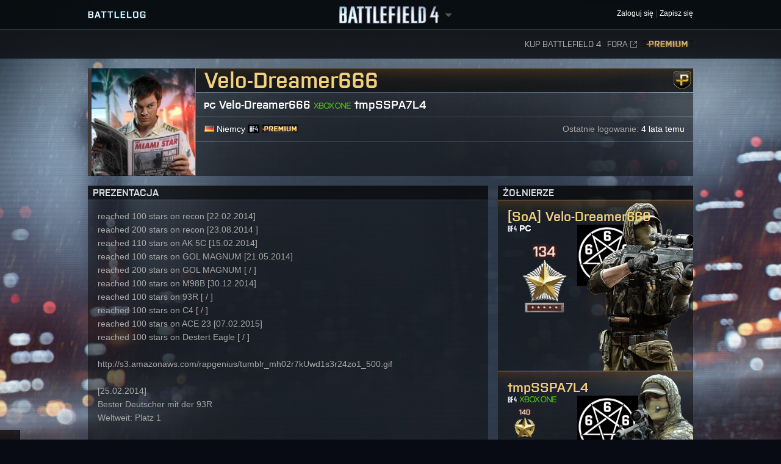

--- FILE ---
content_type: text/html;charset=utf-8
request_url: http://battlelog.battlefield.com/bf4/pl/user/Velo-Dreamer666/
body_size: 10754
content:



 





 <!DOCTYPE html>
 <html xmlns:surf="" id="base-bf4-html" class="no-js lang-pl" lang="pl">
 <head>
 
 <meta http-equiv="X-UA-Compatible" content="ie=edge;chrome=1">
 <meta http-equiv="Content-Type" content="text/html; charset=utf-8">
 <meta http-equiv="Content-Language" content="None">
 
 <meta property="og:image" content="https://d34ymitoc1pg7m.cloudfront.net/bf4/facebook/default-og-image-1c0473d8.png" />
 <meta name="description" content="Battlelog is a free social platform that ties into Battlefield 4 and Battlefield 3 and lets you socialize, track stats, plan your next game, and more from your web browser!">
 


 <link rel="shortcut icon" href="/favicon.ico" type="image/x-icon">

 <title>
Velo-Dreamer666 -  Battlelog
 / Battlefield 4
 </title>
 

<link rel="apple-touch-icon-precomposed" href="//d34ymitoc1pg7m.cloudfront.net/common/icons/apple-touch-icon-precomposed-c635f3ba.png" />
<meta name="mobile-web-app-capable" content="yes" />
<script type="text/javascript">
 (function(m) { if (m) document.location.href = m[1] + decodeURIComponent(m[2]); })(document.location.href.match(new RegExp("(http.*?\/\/.*?)/.*?#!(.*)", "im")));
</script>
<script type="text/javascript">var _sf_startpt=(new Date()).getTime();</script>
<!--[if lt IE 9]>
<script src="//cdn.battlelog.com/bl-cdn/cdnprefix/develop-8950182/public/base/js/ie/IE7.js"></script>
<![endif]-->
 <link rel="stylesheet"
 type="text/css"
 href="//cdn.battlelog.com/bl-cdn/cdnprefix/develop-8950182/public/generated-sass/battlelog.css" />
 <link rel="stylesheet" type="text/css" href="//cdn.battlelog.com/bl-cdn/cdnprefix/develop-8950182/public/generated-sass/bf4-static.css" />
 <link rel="stylesheet" type="text/css" href="//cdn.battlelog.com/bl-cdn/cdnprefix/develop-8950182/public/generated-sass/bf4.css" />


<link rel="stylesheet" type="text/css" href="//cdn.battlelog.com/bl-cdn/cdnprefix/develop-8950182/public/base/css/ui-lightness/jquery-ui-1.8.custom.css"/>

<script type="text/javascript" src="//cdn.battlelog.com/bl-cdn/cdnprefix/develop-8950182/public/generated/pl_PL/bundle_base_topbundles_2471827896.js"></script>




<script id="base-head-webfontload">
 var fb = ( ($.browser.mozilla && document.documentElement.style.MozTransform === '') || $.browser.opera );
 if (fb) {
 $(document.body).addClass("wf-_fout");
 }
 WebFont.load({
 custom: {
 families: ["Purista"],
 urls : ["/cdnprefix/local/public/base/fonts/purista/purista.css"]
 }
 });


</script>

 </head>










 <body class=" no-comcenter is-loggedout ">
 


<surf:container id="comcenter_container">
 


</surf:container>


 <div id="base-background">

 <div class="video-container">
 <video id="background-video" autoplay loop name="media" preload="auto">
 <source media="screen" src="https://eaassets-a.akamaihd.net/battlelog/background-videos/bg-video.webm" type="video/webm">
 <source media="screen" src="https://eaassets-a.akamaihd.net/battlelog/background-videos/bg-video.ogg" type="video/ogg">
 <source media="screen" src="https://eaassets-a.akamaihd.net/battlelog/background-videos/bg-video.mp4" type="video/mp4">
 </video>
 </div>
 

 </div>
 

 









<header id="base-header">


 <section id="community-bar">
 <div class="inner-wrapper">
 <div class="grid-container premium-bg">
 <div class="battlelog-logo">
 <a href="/bf4/pl/" class="logo"></a>
 </div>
 <div class="game-logo">
 <div class="ajax-loading-wrapper">
 <div class="loader small" id="base-ajax-loading"></div>
 </div>
 <a class="logo   game-bf4" href="/bf4/pl/"></a>
 <div class="outerarrow" data-bind-toggle="section-select">
 <div class="arrow"></div>
 </div>
 </div>
 


<section id="base-header-user-tools" class="user-tools">
 <ul class="tools login-tools">
 <li class="header-login-button tools-item">
 <a class="login-btn" href="https://accounts.ea.com/connect/auth?locale=pl_PL&amp;state=bf4&amp;redirect_uri=https%3A%2F%2Fbattlelog.battlefield.com%2Fsso%2F%3Ftokentype%3Dcode&amp;response_type=code&amp;client_id=battlelog&amp;display=web%2Flogin">
 <span>Zaloguj się</span>
 </a>
 </li>

 <li class="tools-item">
 <a class="header-signup-link"
 href="https://accounts.ea.com/connect/auth?state=bf4&amp;redirect_uri=https%3A%2F%2Fbattlelog.battlefield.com%2Fsso%2F%3Ftokentype%3Dcode&amp;response_type=code&amp;client_id=battlelog&amp;locale=pl_PL&amp;display=web%2Fcreate">Zapisz się</a>
 </li>
 </ul>
</section>

 </div>
 </div>
 <nav class="dropdown-bar tight" data-dropdown="section-select">
 <div class="grid-container">
 

<div class="row base-game-selector">

 <a href="https://battlefield.com/companion/" class="base-no-ajax game-box span4 game-bf1" data-section="bf1"></a>
 <a href="/bf4/pl/"
 class="base-no-ajax game-box span4 game-bf4 active"
 data-section="bf4">
 </a>
 <a href="/bfh/pl/"
 class="base-no-ajax game-box span4 game-bfh"
 data-section="bfh">
 </a>
 <a href="/bf3/pl/"
 class="base-no-ajax game-box span4 game-bf3"
 data-section="bf3">
 </a>
 <a href="/mohw/pl/"
 class="base-no-ajax game-box span4 game-mohw"
 data-section="mohw">
 </a>
</div>
 </div>
 </nav>
 </section>
 

 <section class="game-bar">
 <div class="inner-wrapper">
 <div class="grid-container">
 



 


<nav id="base-header-secondary-nav" class="secondary-nav">
 <ul>
 <li data-page="odcstore">
 <a class="wfont "
 href="/bf4/pl/store/">
 Kup Battlefield 4
 </a>
 </li>


 <li data-page="forum" style="position: relative;">
 <a href="https://answers.ea.com/t5/Battlefield/ct-p/battlefield/pl-pl" target="_blank" class="forum-link">Fora<span class="external"></span></a>
 </li>



 <li data-page="premium">
 <a href="/bf4/pl/premium/" class="premium">Premium</a>
 </li>


 </ul>
</nav>

 <div class="clear"></div>
 </div>
 </div>
 <div class="grid-container">
 <div class="dropdown-bar">
 




<div class="dropdown-content" data-for="multiplayer">
 <div class="row">
 <nav class="span4 dropdown-menu">

 <a href="/bf4/pl/servers/">
 <i class="icon-white icon-servers"></i>
 <span>Przeglądarka serwerów</span>
 </a>

 <a href="/bf4/pl/servers/favourites/pc/">
 <i class="icon-white icon-star"></i>
 <span>Ulubione</span>
 </a>
 <a href="/bf4/pl/servers/history/pc/">
 <i class="icon-white icon-clock"></i>
 <span>Historia</span>
 </a>
 
 <a href="/bf4/pl/missions/0/0/">
 <i class="icon-white icon-mission"></i>
 <span>Misje</span>
 </a>
 <a href="/bf4/pl/communitymissions/">
 <i class="icon-white icon-mission"></i>
 Misje społecznościowe
 </a>

 </nav>

 </div>
</div>
<div class="dropdown-content" data-for="platoon">
 <div class="row">
 <nav class="span4 dropdown-menu">
 <a href="/bf4/pl/platoon/">Wyszukaj lub stwórz pluton</a>
 </nav>
 </div>
</div>
 </div>
 <ul id="receipt-container"></ul>
 </div>
 </section>
 

 <section class="sticky-bar">
 <div class="grid-container" id="sticky-container"></div>
 </section>

</header>


 <div id="viewport">
 




 <div id="base-page">
 <div id="base-container" class="grid-container">

 <div id="content" class="content">





 <div class="grid-container">
 <div class=sitenotification>
 </div>
 <section id="user" data-user-id="2832659368574592438">

 <header class="profile-info box-collection premium">
 <div class="avatar-container">
 






 


 <a class="avatar xlarge offline"
 href="/bf4/pl/user/Velo-Dreamer666/"
 rel="2832659368574592438"
 style="background-image: url(https://secure.gravatar.com/avatar/4bc120904e6266d21f864d084fb87303?s=204&amp;d=https%3A%2F%2Feaassets-a.akamaihd.net%2Fbattlelog%2Fdefaultavatars%2Fdefault-avatar-204.png);"
 
>
 </a>


 </div>
 <div class="user-container">
 <div class="box username no-border">
 <div class="box-content">
 <span>Velo-Dreamer666</span>
 <i class="icon-premium-p-big pull-right"></i>
 </div>
 </div>
 <div class="box soldiers no-border">
 <div class="box-content">
 <div class="allsoldiers pull-left">
 
<i class="icon-platform-big
pc"></i>
 <a href="/bf4/pl/soldier/Velo-Dreamer666/stats/381705195/pc/">Velo-Dreamer666</a>
 
<i class="icon-platform-big
xboxone"></i>
 <a href="/bf4/pl/soldier/tmpSSPA7L4/stats/381289524/xboxone/">tmpSSPA7L4</a>
 </div>
 </div>
 </div>
 <div class="box userinfo no-border">
 <div class="box-content">
 <p class="information">
 <span class="pull-right">
 <span class="infotext">Ostatnie logowanie:</span>
 <time>4 lata temu</time>
 </span>

 <span class="location-information">
 
<img src="//cdn.battlelog.com/bl-cdn/cdnprefix/develop-8950182/public/common/flags/de.gif"
 alt="Niemcy"
 
data-tooltip="Niemcy" /> 
 Niemcy
 </span>
 


 







 <span class="profile-expansion-icon">
 <a href="/bf4"><img src="//cdn.battlelog.com/bl-cdn/cdnprefix/develop-8950182/public/common/tags/game/2048.png" data-tooltip="Battlefield 4"/></a>
 </span>

 <span class="profile-expansion-icon">
 <a href="/bf4/premium/" data-track="entrypoint.expansion.bf4premium">
 
<img class="common-gameexpansion common-gameexpansion-262144" src="//cdn.battlelog.com/bl-cdn/cdnprefix/develop-8950182/public/common/tags/expansion/262144.gif" data-tooltip="Premium"/>
 </a>
 </span>
 





 </p>
 
 </div>
 </div>
 <div class="box last interact no-border">
 <div class="box-content">

 </div>
 </div>
 </div>
 </header>



 <section class="profile-overview row spacing-top">
 <div class="span8 left-column">
 <div class="box presentation margin-bottom">
 <header>
 <h1>Prezentacja</h1>
 </header>
 <div class="box-content">
 reached 100 stars on recon [22.02.2014]<br />reached 200 stars on recon [23.08.2014 ]<br />reached 110 stars on  AK 5C [15.02.2014]<br />reached 100 stars on GOL MAGNUM [21.05.2014]<br />reached 200 stars on GOL MAGNUM [ / ]<br />reached 100 stars on M98B [30.12.2014]<br />reached 100 stars on 93R [ / ]<br />reached 100 stars on C4 [ / ]<br />reached 100 stars on ACE 23 [07.02.2015]<br />reached 100 stars on Destert Eagle [ / ]<br /><br />http://s3.amazonaws.com/rapgenius/tumblr_mh02r7kUwd1s3r24zo1_500.gif<br /><br />[25.02.2014]<br />Bester Deutscher mit der 93R <br />Weltweit: Platz 1<br /><br />http://31.media.tumblr.com/tumblr_m12e1946es1r1qoq4o1_500.gif<br /><br />http://31.media.tumblr.com/fa82f1ee041dd9e492928deb5731c021/tumblr_mhiuwuAC5W1rmtenjo1_500.gif<br /><br />http://24.media.tumblr.com/tumblr_m4klj2vDat1qbbs8oo1_500.gif<br /><br />GOL and 93R ♥<br /><br />http://gifs4tumblr.com/wp-content/uploads/2011/11/tumblr_ltr8yh3Cwo1qcfgllo1_500.gif<br /><br />
 
 </div>
 </div>
 

<nav class="submenu margin-small-bottom" data-bind="feed-switcher">
 <ul>
 <li class="active" data-target="feed"><a>Battle Feed</a></li>
 </ul>
</nav>

 <section class="box box-primary battlefeed" data-bind-feed-mode="feed"
 data-feed-context="profile">


 <div class="box-content profile-stats-blaze-down">
 Velo-Dreamer666 udostępnia to tylko dla znajomych.
 </div>
 </section>
 <section class="box box-primary gameactivity activity-stream" data-bind-feed-mode="gameactivity" style="display:none">
 <div class="box-content profile-stats-blaze-down">
 Velo-Dreamer666 udostępnia to tylko dla znajomych.
 </div>
 </section>
 </div>
 <section class="span4 right-column">
 <section class="box margin-bottom" id="soldiers">
 <header>
 <h1>Żołnierze</h1>
 </header>

 <div id="soldierdata-381705195-2048-1" class="soldier-data-container premium">
 
<article class="box-content box-hover no-padding soldier big

">
 <a href="/bf4/pl/soldier/Velo-Dreamer666/stats/381705195/pc/">
 






<div class="ui-emblem soldier-emblem"
>
 



<img src="//eaassets-a.akamaihd.net/battlelog/prod/emblem/494/245/256/2955058502464087614.png?v=1481050870" class="emblem-image " width="100" height="100" />

</div>

 <div class="box-padding">
 <h2 class="soldier-name">
 [SoA] Velo-Dreamer666
 </h2>
 
<i class="icon-game bright bf4"
 ></i>


<i class="icon-platform
pc"></i>
 <div class="rank hidden">
 

 




 <div class="bf4-rank rank medium r0 " data-rank="0" ></div>




 </div>

 </div>
 






<img class="profile-soldier-image hidden"
 width="297"
 height="336"
 src="//d34ymitoc1pg7m.cloudfront.net/bf4/soldier/large/ru-recon-e71bed12.png"
/>

 </a>
 <div class="details">

 </div>
</article>
 </div>
 
 <div id="soldierdata-381289524-2048-64" class="soldier-data-container premium">
 
<article class="box-content box-hover no-padding soldier 

">
 <a href="/bf4/pl/soldier/tmpSSPA7L4/stats/381289524/xboxone/">
 






<div class="ui-emblem soldier-emblem"
>
 



<img src="//eaassets-a.akamaihd.net/battlelog/prod/emblem/494/245/256/2955058502464087614.png?v=1481050870" class="emblem-image " width="100" height="100" />

</div>

 <div class="box-padding">
 <h2 class="soldier-name">
 tmpSSPA7L4
 </h2>
 
<i class="icon-game bright bf4"
 ></i>


<i class="icon-platform
xboxone"></i>
 <div class="rank hidden">
 

 




 <div class="bf4-rank rank small r0 " data-rank="0" ></div>




 </div>

 </div>
 






<img class="profile-soldier-image hidden"
 width="297"
 height="336"
 src="//d34ymitoc1pg7m.cloudfront.net/bf4/soldier/large/ru-recon-berezka-f06fc599.png"
/>

 </a>
 <div class="details">

 </div>
</article>
 </div>
 
 <div id="soldierdata-381705195-2-1" class="soldier-data-container soldier-hidden premium">
 
<article class="box-content box-hover no-padding soldier 

">
 <a href="/bf3/pl/soldier/Velo-Dreamer666/stats/381705195/pc/">
 






<div class="ui-emblem soldier-emblem"
>
</div>

 <div class="box-padding">
 <h2 class="soldier-name">
 Velo-Dreamer666
 </h2>
 
<i class="icon-game bright bf3"
 ></i>


<i class="icon-platform
pc"></i>
 <div class="rank hidden other">
 

 






 <img class="" src="//d34ymitoc1pg7m.cloudfront.net/bf3/ranks/64x64/r0-0261160d.png" height="64" width="64" />




 </div>

 </div>
 






<img class="profile-soldier-image hidden"
 width="297"
 height="336"
 src="//cdn.battlelog.com/bl-cdn/cdnprefix/develop-8950182/public/profile/bf3/soldier/l/bf3-us-assault.png"
/>

 </a>
 <div class="details">

 </div>
</article>
 </div>
 
 <footer id="soldierbox-footer">
 <p>Pokaż wszystkich żołnierzy</p>
 </footer>
 </section>
 


 </section>
 </section>


 </section>
 </div>
 </div>
 

 
<footer id="footer-wrapper" class="grid-container">
 <div>
 <div id="footer-logos" class="clearfix no-padding">
 <div id="footer-highlighted">
 <div id="footer-diceea" class="footer-box">
 <div class="footer-box-header">Produkcja</div>
 <a href="http://www.ea.com/pl" title="Electronic Arts" target="_blank"><img src="//cdn.battlelog.com/bl-cdn/cdnprefix/develop-8950182/public/footer/ea-logo.png" alt="Electronic Arts" /></a>
 <a href="http://www.dice.se" title="Digital Illusions Creative Entertainment" target="_blank"><img src="//cdn.battlelog.com/bl-cdn/cdnprefix/develop-8950182/public/footer/dice-logo.png" alt="Dice" /></a>
 <a href="http://www.uprise.se" title="Uprise" target="_blank"><img src="//cdn.battlelog.com/bl-cdn/cdnprefix/develop-8950182/public/footer/uprise-logo.png" alt="Uprise" /></a>
 </div>
 <div id="footer-frostbite" class="footer-box">
 <div class="footer-box-header">Technologia – Frostbite</div>
 <a href="http://www.frostbite.com" title="Frostbite 3" target="_blank">
 <img src="//cdn.battlelog.com/bl-cdn/cdnprefix/develop-8950182/public/footer/frostbite3.png" alt="Frostbite 2" />
 </a>
 </div>
 <div id="footer-esn" class="footer-box">
 <div class="footer-box-header">Partner sprzętowy</div>
 <a href="http://www.amd.com/battlefield4" title="AMD" target="_blank">
 <img src="//cdn.battlelog.com/bl-cdn/cdnprefix/develop-8950182/public/footer/amd.png" alt="AMD" />
 </a>
 </div>

 <div id="footer-ratings" class="footer-box">
 <div class="footer-rating-image rating-eu">
 <div class="footer-box-header">Europa</div>
 <a href="http://www.pegi.info" title="PEGI 18" target="_blank" >
 <img src="//cdn.battlelog.com/bl-cdn/cdnprefix/develop-8950182/public/footer/rating-eu18.png"
 alt="PEGI 18" />
 </a>
 </div>
 <div class="footer-rating-image rating-us">
 <div class="footer-box-header">Ameryka Pn.</div>
 <a id="footer-logo-esrb" href="http://www.esrb.com" title="ESRB RATING" target="_blank">
 <img src="//cdn.battlelog.com/bl-cdn/cdnprefix/develop-8950182/public/footer/rating-us.png" alt="ESRB RATING" />
 </a>
 <ul class="pull-left more-info">
 <li>ESRB</li>
 <li>17+</li>
 <li>Blood and Gore</li>
 <li>Intense Violence</li>
 <li>Strong Language</li>
 </ul>
 </div>
 </div>
 </div>
 </div>
 </div>
 <div>
 <div id="footer-legal">
 <div id="footer-allrightsreserved">
 GRY NIE PROMUJĄ, NIE SPONSORUJĄ I NIE POLECAJĄ ŻADNI PRODUCENCI BRONI, POJAZDÓW ANI WYPOSAŻENIA, Z WYJĄTKIEM WYRAŹNIE WYMIENIONYCH.<br>
 © 2015 Electronic Arts Inc. Wszystkie prawa zastrzeżone. Wersja: 12179087
 <span class="sep">|</span>
 <a class="base-no-ajax" href="/bf4/pl/language/" id="footer-change-lang"><span>Zmień język</span></a>
 <span class="sep">|</span>
 <a href="/bf4/pl/switch/?to=mobile">Wersja mobilna</a>
 </div>
 <ul id="footer-links">
 <li>
 <a href="http://careers.ea.com/" target="_blank">
 Praca
 </a>
 <span class="sep">|</span>
 </li>
 <li><a href="http://tos.ea.com/legalapp/WEBPRIVACY/PL/PL/PC/" target="_blank">Ochrona danych osobowych i pliki cookie</a><span class="sep">|</span></li>
 <li><a href="http://www.ea.com/about" target="_blank">Informacje korporacyjne</a><span class="sep">|</span></li>
 <li><a href="http://www.ea.com/2/legal-notices" target="_blank">Informacje prawne</a><span class="sep">|</span></li>
 <li><a href="http://www.ea.com/1/product-eulas" target="_blank">Umowy licencyjne oraz inne dokumenty</a><span class="sep">|</span></li>
 <li><a href="http://tos.ea.com/legalapp/WEBTERMS/PL/PL/PC/" target="_blank">Regulamin świadczenia usług</a><span class="sep">|</span></li>
 <li><a href="http://tos.ea.com/legalapp/ROC/US/pl/PC/BF4" target="_blank">Zasady postępowania</a><span class="sep">|</span></li>
 
 <li class="credits-age-rating"><a href="/bf4/pl/agerating/">Ograniczenia wiekowe</a><span class="sep">|</span></li>
 <li class="credits-link"><a href="/bf4/pl/credits/">Autorzy</a></li>
 
 </ul>
 <div id="footer-share">
 <ul>
 <li><a href="http://www.youtube.com/battlefield" target="_blank" id="footer-youtube-logo"></a></li>
 <li><a href="http://twitter.com/battlefield" target="_blank" id="footer-twitter-logo"></a></li>
 <li class="last"><a href="http://www.facebook.com/battlefield" target="_blank" id="footer-facebook-logo"></a></li>
 </ul>
 </div>
 </div>
 </div>
</footer>


 

 <div id="grid-overlay">
 <div class="row">
 <div class="span1"></div>
 <div class="span1"></div>
 <div class="span1"></div>
 <div class="span1"></div>
 <div class="span1"></div>
 <div class="span1"></div>
 <div class="span1"></div>
 <div class="span1"></div>
 <div class="span1"></div>
 <div class="span1"></div>
 <div class="span1"></div>
 <div class="span1"></div>
 </div>
 </div>
 </div>
 

 </div>
 <div id="esnlaunch_container"></div>
 </div>
 <div id="fb-root"></div>




<div id="draggables"></div>
<div id="popup-intro-browser-wrapper"></div>
<div id="soundFxPlayer"></div>
<div id="dialog-container">
</div>
<div id="unified-game-manager" data-intro="fxp" data-intro-step="5"></div>


















<script type="text/javascript" src="//cdn.battlelog.com/bl-cdn/cdnprefix/develop-8950182/public/generated/pl_PL/bundle_base_bottombundles_438223020.js"></script>


<script type="text/javascript" src="//cdn.battlelog.com/bl-cdn/cdnprefix/develop-8950182/public/generated/pl_PL/bundle_base_bottombundles_3279227929.js"></script>

 
<script type="text/javascript" src="//cdn.battlelog.com/bl-cdn/cdnprefix/develop-8950182/public/generated/pl_PL/bundle_base_bottombundles_1230927518.js"></script>

<script type="text/javascript" src="//cdn.battlelog.com/bl-cdn/cdnprefix/develop-8950182/public/generated/pl_PL/bundle_base_bottombundles_3723250967.js"></script>







<script src="//cdn.battlelog.com/bl-cdn/cdnprefix/develop-8950182/public/dynamic/bf4/pl_PL.js"></script>
<script src="//cdn.battlelog.com/bl-cdn/cdnprefix/develop-8950182/public/dynamic/web/pl_PL.js"></script>


<script type="text/javascript">
Surface.setTimeZoneData('UTC');
Surface.urlContext = {"_language":"pl","_section":"bf4"};
Surface.globalContext = {"feed":[],"currentUrl":"|bf4|pl|user|Velo-Dreamer666|","userContext":{},"staticContext":{"suggestionTypes":{"real":{},"CAMPAIGN_ASSIGNMENT":256,"ASSIGNMENT":128,"WEAPON":2,"denominator":{},"numerator":{},"KIT_UNLOCK":16,"VEHICLE_ATTACHMENT":8,"PERSONAL_RECORD":1,"SERVICE_STAR":512,"imag":{},"BATTLEPACK":1024,"MEDAL":32,"WEAPON_ATTACHMENT":4,"RIBBON":64},"pluginDownloadUrl":"\/public\/download\/battlelog-web-plugins_2.7.1_162.exe","environmentInfoEnabled":false,"hideBFHLoadout":false,"originLocalHostApiEnabled":true,"locale":"pl_PL","idleTimeout":600,"showCommunityMissions":true,"knowledgeServiceEndpoint":{"8192":"http:\/\/sats3c1.sov.ea.com\/kbsat15\/knowledge\/article","2048":""},"isProduction":true,"serverBrowserMaxSize":300,"platforms":{"real":{},"imag":{},"denominator":{},"numerator":{},"XBOXONE":64,"XBOX":8,"PC":1,"XBOX360":2,"PS2":16,"PS3":4,"PS4":32},"pluginVersion":"2.7.1","sslAvailable":true,"advertisementService":"https:\/\/adsrv-bf4.ea.com\/api\/20120529\/advertisement","gateDLCBodyClass":"","disableFacebookFriendFinder":true,"preferredLang":null,"currentHost":"http:\/\/battlelog.battlefield.com:80","originStoreExpansions":{"8192":"OFB-EAST:55172","512":"OFB-EAST:41331","4096":"OFB-EAST:51080","16384":"OFB-EAST:109546437","1024":"OFB-EAST:50401","2048":"OFB-EAST:50631"},"ODCStoreLinkDetailUrl":true,"socialSharingEnabled":false,"ODCEndPointUrls":{"bf3":"https:\/\/www.ea.com\/en\/games\/battlefield\/battlefield-3","bfh":"https:\/\/www.ea.com\/en\/games\/battlefield\/battlefield-hardline","bf4":"https:\/\/www.ea.com\/games\/battlefield\/battlefield-4"},"googleAnalyticsJsDebugEnabled":false,"myPersonas":[],"cdnDownloadHost":"eaassets-a.akamaihd.net","showNPXFlow":false,"languages":[{"lang":"en","value":1},{"lang":"de","value":2},{"lang":"fr","value":4},{"lang":"es","value":8},{"lang":"it","value":16},{"lang":"pl","value":32},{"lang":"ru","value":64},{"lang":"ja","value":128},{"lang":"ko","value":256},{"lang":"zh","value":512},{"lang":"cs","value":1024},{"lang":"pt","value":2048}],"serverBrowserPageSize":60,"currentHostSecure":"https:\/\/battlelog.battlefield.com:443","logoutUrl":"https:\/\/accounts.ea.com\/connect\/logout?locale=pl_PL&state=bf4&redirect_uri=https%3A%2F%2Fbattlelog.battlefield.com%2Fsso%2Flogout&client_id=battlelog","liveScoreboardEnabled":{"4096":{"1":false},"2048":{"64":true,"1":true,"2":false,"4":false,"32":true},"2":{"1":true},"8192":{"64":false,"1":true,"2":false,"4":false,"32":false}},"knowledgeServiceParameters":{"8192":{"gameId":"battlefield-hardline","S-IntegrationId":"Visceral-Hardline"},"2048":{}},"launchTimerInSeconds":0,"loginUrl":"https:\/\/accounts.ea.com\/connect\/auth?locale=pl_PL&state=bf4&redirect_uri=https%3A%2F%2Fbattlelog.battlefield.com%2Fsso%2F%3Ftokentype%3Dcode&response_type=code&client_id=battlelog&display=web%2Flogin","useJsDebug":false,"sections":{"real":{},"BFBC":128,"ALL":536870912,"BFH":8192,"urlStrings":["bf3","all","api","mohw","bf4","bfh"],"BFMC":512,"imag":{},"denominator":{},"numerator":{},"BF1942":4,"BFP4F":1024,"BF3":2,"BF2":32,"MOHW":4096,"BFHEROES":256,"BF1943":8,"BF2142":64,"BFBC2":1,"GENERAL":1073741824,"BFVIETNAM":16,"WARSAW":2048},"cdnBaseDir":"battlelog\/prod\/","pluginLauncherVersion":"162","friendrecommendationEnabled":false,"signupUrl":"https:\/\/accounts.ea.com\/connect\/auth?state=bf4&redirect_uri=https%3A%2F%2Fbattlelog.battlefield.com%2Fsso%2F%3Ftokentype%3Dcode&response_type=code&client_id=battlelog&locale=pl_PL&display=web%2Fcreate","originLaunchDisabled":1,"buildVersion":"12179087","keeperQueryEndpoint":"https:\/\/keeper.battlelog.com","facebookOpenGraphEnabled":false,"ownsActiveGame":false,"nucleusNamespaces":{"BATTLEFIELD":"battlefield","CEM_EA_ID":"cem_ea_id","XBOX":"xbox","PS3":"ps3"},"isCte":false,"knowledgeServiceEnabled":{"8192":true,"2048":false},"gameExpansions":{"BF3AM":8192,"BF3AK":4096,"BF4PREPURCHASE":65536,"BFHXP1CA":536870912,"VANILLA":0,"BF2142NS":4,"BF4XP3DT":4194304,"BF3PREMIUM":1024,"BF3EG":16384,"BF1942SW":2,"BFBCPS3DEMO":128,"BF3CQ":2048,"BF2AF":8,"BFHXP3GE":2147483648,"BFHPREORDER":33554432,"XBOXEAACCESS":67108864,"BF4XP2NS":2097152,"BF4XP5SP":268435456,"MOHWPDLC0":32768,"BFBC360DEMO":64,"real":{},"BFHPREMIUM":134217728,"BF4TRIAL":16777216,"imag":{},"denominator":{},"BF2SF":32,"BF4DDPREPURCHASE":131072,"BF1942RTR":1,"BF4XP1CR":1048576,"BF4XP7WP":17179869184,"BFHXP2RO":1073741824,"BF3B2K":512,"BF4PREMIUM":262144,"BFHXP4BE":4294967296,"BF4XP4FS":8388608,"numerator":{},"BF4XP0SA":524288,"BF4XP6FP":8589934592,"BF2EF":16,"BFBC2NAM":256},"devguideEnabled":false,"googleAnalyticsMeasurementId":"","originLaunchEnabled":2,"isTouchDevice":false,"gameServerMapModes":{"TEAMDEATHMATCH":32,"real":{},"RUSHSMALL":2,"CONQUESTASSAULTLARGE":128,"BOUNTYHUNTER":274877906944,"UNKNOWN":1,"CARRIERASSAULTSMALL":134217728,"GUNMASTER":512,"DOMINATION":1024,"CASHGRAB":274877906944,"SQUADDEATHMATCH":8,"BLOODMONEY":268435456,"CARRIERASSAULT":33554432,"OBJECTIVERAID":262144,"CONQUESTSMALL":1,"CONQUEST_LADDER":68719476736,"BOMBSQUAD":1048576,"TANKSUPERIORITY":131072,"NONE":1,"HIT":8589934592,"COMBATMISSION":8192,"HOSTAGE":17179869184,"CONQUESTASSAULTSMALL":256,"AIRSUPERIORITY":8388608,"SQOBLITERATION":137438953472,"HOTWIRE":4294967296,"CONQUESTLARGE":64,"SQRUSH":4,"SCAVENGER":4194304,"SPORT":65536,"HEIST":2147483648,"SQHEIST":549755813888,"SQUADOBLITERATION":137438953472,"TURFWARLARGE":1073741824,"RUSHLARGE":2,"TEAMDEATHMATCH_FIRETEAM":4096,"CONQUEST":1,"denominator":{},"RUSH":2,"SQUADHEIST":549755813888,"OBLITERATION":2097152,"imag":{},"FIRETEAM_SURVIVOR":32768,"TEAMDEATHMATCHC":2048,"ONSLAUGHT":16,"numerator":{},"SQDM":8,"SECTORCONTROL":16384,"CARRIERASSAULTLARGE":67108864,"SQUADRUSH":4,"CHAINLINK":34359738368,"CAPTURETHEFLAG":524288,"ELIMINATION":16777216,"TURFWARSMALL":536870912},"allowRunGame":false,"skipOriginLaunchBf3Check":true,"userPresenceStates":{"AWAY_ORIGIN":131072,"PLAYING_MP":256,"ONLINE_TABLET":2,"PLAYING_ORIGIN":1024,"ONLINE_ORIGIN":16,"numerator":{},"INVISIBLE_MOBILE":67108864,"denominator":{},"INVISIBLE_TABLET":33554432,"PLAYING_COOP":512,"GROUP_WEB":4294967296,"ONLINE_GAME":8,"GROUP_ORIGIN":8589934592,"ONLINE_MOBILE":4,"real":{},"imag":{},"INVISIBLE_WEB":16777216,"ONLINE_WEB":1,"AWAY_WEB":65536},"externalForumsOnly":"https:\/\/answers.ea.com\/t5\/Battlefield\/ct-p\/battlefield\/pl-pl","cdnAccountDirectory":"battlelog","isSC":false,"checkPlugin":false,"gravatarDefaultUrl":"https:\/\/eaassets-a.akamaihd.net\/battlelog\/defaultavatars\/default-avatar-[SIZE].png","logClientSideErrors":false,"pluginLauncherId":"application\/x-battlelog-game-launcher-2.7.1","gameType":{"real":{},"COOP":4,"imag":{},"SP":2,"numerator":{},"denominator":{},"MP":1,"NOT_PLAYING":0},"warsawCommanderRequiredRank":10,"overrideStoreLinksToODC":true,"checkGameInstalled":false,"keeperQueryEnabled":true,"games":{"real":{},"BFBC":128,"BF1943":8,"BFH":8192,"BFMC":512,"imag":{},"denominator":{},"numerator":{},"BF1942":4,"BFP4F":1024,"BF3":2,"BF2":32,"MOHW":4096,"BFHEROES":256,"BF2142":64,"BFBC2":1,"BFVIETNAM":16,"WARSAW":2048},"newsCommentsEnabled":false,"isBF1Visible":true,"detectedBrowser":{"ppi":false,"isAndroidVersion":null,"isOriginIGO":false,"isTablet":false,"isGameClientX360":false,"isGameClientPC":false,"isBattledash":false,"userAgentString":"Mozilla\/5.0 (Macintosh; Intel Mac OS X 10_15_7) AppleWebKit\/537.36 (KHTML, like Gecko) Chrome\/131.0.0.0 Safari\/537.36; ClaudeBot\/1.0; +claudebot@anthropic.com)","isIOSVersion":null,"isFirefox":false,"isGameClientPS4":false,"isGameClientPS3":false,"appVersion":null,"isEaWebkit":false,"isTabletApp":false,"appCapabilities":null,"isCommanderApp":false,"deviceHeight":false,"isNexus":false,"isWin64":false,"appLanguage":null,"isHybridApp":false,"isIOS":false,"isFacebookExternalHit":false,"isIPhone":false,"isAndroidMobile":false,"isEdge":false,"isTouchDevice":false,"pluginSupported":false,"isWindows":false,"isGameClientXONE":false,"isAndroid":false,"isWinXP":false,"isChrome":131,"isIE":false,"deviceWidth":false,"isIPad":false},"originStoreScriptUrl":"https:\/\/games.web.dm.origin.com\/web\/ecommerce\/originStoreWeb","hideVideoBackground":false,"backdropUrl":"","sslStrategy":"all","facebookOpenGraphDisableBFH":true},"isAjaxFetch":false,"currentCanonicalURL":"http:\/\/battlelog.battlefield.com\/bf4\/pl\/user\/Velo-Dreamer666\/","useIdentity2RedirectFlow":true,"session":{"hasAdminAccess":false,"originLaunch":false,"userProducts":[],"npxExploration":{},"locale":{"shortdate":"%d\/%m","fulldate":"%Y-%m-%d","offset":0,"time":"%H:%M"},"introSectionBits":4294967295,"userId":"0","postChecksum":"1281d98920","facebook":{},"user":null,"isLoggedIn":false,"rollouts":[],"userGameExpansions":{},"userGames":{}},"systemUtcTime":1768986916,"mutedSounds":0,"bf4trialbannerActive":true,"staticPrefix":"\/\/cdn.battlelog.com\/bl-cdn\/cdnprefix\/develop-8950182","realm":{"lang":32,"game":2048,"section":2048},"focusGame":true,"pushConnections":[{"sslAddress":"beaconpush.battlelog.com","apiKey":"planet","nodeNumber":0,"channelsWithAuth":["1769030117;42b9cc8c077dd55606a913b4e32db86440533277bp:user","1769030117;a69d68339a731735cc178637c3e00a569565933euser.profile.2832659368574592438","1769030117;b9e20c8c24d1f2c7a29bc7719bb8a97bd143b2c1profilefeed_2832659368574592438"],"sslEnabled":true,"sslWsAddress":"beaconpush.battlelog.com","channels":["bp:user","user.profile.2832659368574592438","profilefeed_2832659368574592438"],"token":"1769030117;fd3a2d47683850572f90fe1d836d398560f166e5","user":"guest_1768986917.14","address":"beaconpush.battlelog.com","wsAddress":"beaconpush.battlelog.com","log":false}],"profileGameReportPreviews":[],"isBFHVisible":true,"requestURI":"http:\/\/battlelog.battlefield.com\/bf4\/pl\/user\/Velo-Dreamer666\/","activitystreaminfo":{},"pushOperator":"planet","writeBanUntil":0,"componentName":"profile","hasWriteBan":false,"pushFlashUrl":"http:\/\/beaconpush.battlelog.com\/clients\/client-1.swf","activeMenu":"","filePrefix":"\/\/d34ymitoc1pg7m.cloudfront.net","isAjaxNavigation":false,"actionName":"view","isSecure":false,"pushJavascriptUrl":"https:\/\/beaconpush.battlelog.com\/clients\/client-2.js","banType":0,"profileUserId":"2832659368574592438","hideComcenter":false,"clientIp":"3.134.100.194","bfhbetabannerActive":false};
Surface.urlactionMap = {};
Surface.Renderer.state.usedTemplates = ['profile.showsoldierpic', 'common.flag', 'gamemanager.empty', 'ui.cookieprefs', 'common.gameExpansionsList', 'base.footer', 'base.bottombundles', 'npx.empty', 'launcher.empty', 'ui.avatar', 'battlereport.empty', 'profile.showrank', 'base.gameselector', 'profile.warsawoverview', 'base.headersecondarynav', 'surfaceframework.index', 'base.facebookbar', 'base.header', 'profile.warsawoverviewsoldier', 'base.topbundles', 'common.platformicon', 'base.headerusertools', 'notificationevent.empty', 'unifiedgamemanager.empty', 'dialog.empty', 'base.index', 'header.dropdownsoldier', 'xpack.empty', 'battlepacks.empty', 'profile.warsawbase', 'popup.showIntro', 'common.gameicon', 'comcenter.index', 'base.push', 'base.analytics', 'common.ago', 'common.gameExpansionImage', 'friend.empty', 'base.ajaxindex', 'emblem.image', 'popup.empty', 'feed.switcher', 'ui.emblem', 'notification.empty', 'base.headernav', 'ui.rank', 'footer.warsawindex', 'base.warsawheaderdropdown'];
Surface.Renderer.state.usedComponents = ['feed', 'battlepacks', 'header', 'gamemanager', 'notification', 'surfaceframework', 'comcenter', 'friend', 'profile', 'popup', 'emblem', 'battlereport', 'notificationevent', 'base', 'npx', 'xpack', 'footer', 'launcher', 'unifiedgamemanager', 'ui', 'common', 'dialog'];
Surface.domReady(Surface.Renderer.invokeUsedComponents);
typeof(block_profile_warsawoverview) != 'undefined' ? base.index.surface_164_6.render({}, block_profile_warsawoverview) : Surface.logMissingBlockConfig('block_profile_warsawoverview', 'comcenter_container');Surface.Renderer.warnDuplicateSurfaces();
</script>

<script type="text/javascript">
 /* We want to store these right away, not on dom ready */
 base.staticContext = S.globalContext.staticContext;
 base.userContext = S.globalContext.userContext
 // console.log spam fix
 Surface.$.event.props = Surface.$.event.props.join('|').replace('layerX|layerY|', '').split('|');
</script>

<script>
 try {


 main.beaconPush = new Beaconpush(
 'https://beaconpush.battlelog.com/session', 'planet', 'guest_1768986917.14', '1769030117;fd3a2d47683850572f90fe1d836d398560f166e5', { debug: false }
 );
 main.beaconPush.connect();
 main.beaconPush.setSubscriptions(["bp:user","user.profile.2832659368574592438","profilefeed_2832659368574592438"], Push.listener);
 
 } catch(e) {
 // BP failed to load so we need to create a dummy object
 S.error("Beaconpush failed to load!");
 var fn = function(){};
 var props = "connect,setSubscriptions,subscribe,trigger,triggerInterval,triggerUser".split(",");
 main.beaconPush = {};
 while (props.length) {
 main.beaconPush[props.splice(0,1)] = fn;
 }
 }
</script>





 
<div id="cookie-preferences">
 <div id="consent_blackbar"></div>
 <div id="teconsent"></div>
 <script async="async" src="//consent.trustarc.com/notice?domain=ea.com&c=teconsent&js=nj&noticeType=bb&text=true&gtm=1" crossorigin></script>
</div>


</body>
</html>





--- FILE ---
content_type: text/css
request_url: http://cdn.battlelog.com/bl-cdn/cdnprefix/develop-8950182/public/generated-sass/bf4.css
body_size: 143162
content:
/**
 * Webkit specific way of ellipsis last line of a text that is too long to fit its container.
 * Non-webkit browsers will have overflow hidden applied, just not showing the ellipsis.
 */
/**
 * Mixin to use ellipsis for texts if they go beyond their allowed width
 * @param max-width
 */
/**
 * Mixin to generate button states
 * @param color
 * @param bg-color
 * @param border-color
 * @param hover
 * @param active
 */
/**
 * Mixin to use ellipsis for texts if they go beyond their allowed width
 * @param max-width
 */
#base-header, .btn, a.btn, .map-thumb, .loggedout-usp-container .geoleaderboards .map, #serverbrowser-filters, #serverbrowser-filters .box-content, #soldierportraits-container #soldierimage {
  -webkit-user-select: none;
  -moz-user-select: -moz-none;
  -ms-user-select: none;
  -o-user-select: none;
  user-select: none; }

#base-header .game-bar .dropdown-bar .soldierstats-box .rank .points, #base-header .game-bar .dropdown-bar .soldierstats-box .rank .experience {
  -webkit-user-select: all;
  -moz-user-select: all;
  -ms-user-select: all;
  -o-user-select: all;
  user-select: all; }

#base-header .game-bar .grid-container:before, #base-header-user-tools .tools .popover .base-header-login-dropdown .form-container .base-login-bottom:before, .dialog.emblemselect .emblem-items:before, .dialog.soldierselect .soldier-list > li > a:before, #serverbrowser-filters .box-content:before, #server-page > header:before, #server-page-settings dl:before, #server-page-slot-info dl:before, body #base-container #user .profile-info:before, .forum-search-results-item-title:before, .forum-threadview-post .forum-threadview-post-poster .forum-threadview-post-poster-name:before, .forum-threadview-post .forum-threadview-post-poster .forum-threadview-post-tags:before, .forum-threadview-post .forum-threadview-post-poster .forum-threadview-post-poster-enlisted:before, .base-clear:before, .share-widgets:before, #base-header .game-bar .grid-container:after, #base-header-user-tools .tools .popover .base-header-login-dropdown .form-container .base-login-bottom:after, .dialog.emblemselect .emblem-items:after, .dialog.soldierselect .soldier-list > li > a:after, #serverbrowser-filters .box-content:after, #server-page > header:after, #server-page-settings dl:after, #server-page-slot-info dl:after, body #base-container #user .profile-info:after, .forum-search-results-item-title:after, .forum-threadview-post .forum-threadview-post-poster .forum-threadview-post-poster-name:after, .forum-threadview-post .forum-threadview-post-poster .forum-threadview-post-tags:after, .forum-threadview-post .forum-threadview-post-poster .forum-threadview-post-poster-enlisted:after, .base-clear:after, .share-widgets:after {
  display: table;
  content: "";
  line-height: 0; }
#base-header .game-bar .grid-container:after, #base-header-user-tools .tools .popover .base-header-login-dropdown .form-container .base-login-bottom:after, .dialog.emblemselect .emblem-items:after, .dialog.soldierselect .soldier-list > li > a:after, #serverbrowser-filters .box-content:after, #server-page > header:after, #server-page-settings dl:after, #server-page-slot-info dl:after, body #base-container #user .profile-info:after, .forum-search-results-item-title:after, .forum-threadview-post .forum-threadview-post-poster .forum-threadview-post-poster-name:after, .forum-threadview-post .forum-threadview-post-poster .forum-threadview-post-tags:after, .forum-threadview-post .forum-threadview-post-poster .forum-threadview-post-poster-enlisted:after, .base-clear:after, .share-widgets:after {
  clear: both; }

#serverbrowser %focus-box > .server-filter, #serverbrowser %focus-box > .server-filter, #serverbrowser %focus-box-expandable.collapsed > .collapsed.server-filter {
  background-color: rgba(7, 7, 7, 0.6); }

#serverbrowser %focus-box > .server-filter, #serverbrowser %focus-box-expandable.collapsed > .collapsed.server-filter {
  background-color: rgba(7, 7, 7, 0.5); }

#serverbrowser .server-filter {
  color: #fff;
  position: relative; }
  #serverbrowser %focus-box-expandable > .server-filter {
    padding: 0 16px;
    line-height: 36px; }
  #serverbrowser %focus-box-expandable > .server-filter {
    padding: 16px; }
  #serverbrowser %focus-box-expandable > .server-filter {
    padding: 0 16px; }

#serverbrowser .server-filter.collapsed > header {
  cursor: pointer; }
#serverbrowser .server-filter.collapsed > section, #serverbrowser .server-filter.collapsed > footer {
  display: none; }

body {
  font-family: Arial, sans-serif;
  font-size: 16px; }

h1, h2, h3, h4, h5, h6 {
  margin-bottom: 16px;
  font-family: Purista, sans-serif;
  font-style: normal;
  font-weight: 600; }

h1, h2, h3 {
  text-transform: uppercase; }

h1 {
  font-size: 36px;
  line-height: 40px;
  margin-bottom: 8px; }

h2 {
  font-size: 36px;
  line-height: 40px;
  margin-bottom: 8px; }

h3 {
  font-size: 33px;
  line-height: 40px;
  margin-bottom: 8px; }

h4 {
  font-size: 29px;
  line-height: 32px; }

h5 {
  font-size: 23px;
  line-height: 32px;
  margin-bottom: 8px;
  text-transform: uppercase; }

h6 {
  font-size: 18px;
  line-height: 24px;
  text-transform: uppercase; }

strong, b {
  font-weight: bold; }

em, i {
  font-style: italic; }

a {
  text-decoration: none; }
  a:hover {
    text-decoration: underline; }

small {
  font-size: 70%; }

.header-dropdown-active #base-header .game-bar .dropdown-bar {
  box-shadow: 0 0 30px 10px rgba(185, 243, 255, 0.15); }

#base-ajax-loading {
  display: none;
  position: relative;
  top: 3px;
  -webkit-transition: opacity 0.2s ease-out;
  -moz-transition: opacity 0.2s ease-out;
  transition: opacity 0.2s ease-out; }

.ajax-loading #base-ajax-loading {
  display: inline-block; }
.ajax-loading #base-notices {
  opacity: 0; }

.base-premium #community-bar .game-logo .logo.game-bf3 {
  background-image: url(../base/bf3/header-logo-premium.png);
  width: 170px;
  background-size: 121px;
  background-position: 50% 50%; }

body.premium #base-header .grid-container.premium-bg {
  background: url(../base/bf4/overlay-p.png) no-repeat;
  background-position: 0 -48px;
  width: 992px;
  height: 48px;
  position: relative; }
body.premium #base-header .premium-bg.fade {
  background-position: 0 0;
  -webkit-transition: background-position 1s linear 1s;
  -moz-transition: background-position 1s linear 1s;
  transition: background-position 1s linear 1s; }

body.show-section-select #community-bar .dropdown-bar {
  height: 192px; }
  body.show-section-select #community-bar .dropdown-bar .game-box {
    opacity: 1; }
body.show-section-select #community-bar .outerarrow .arrow {
  margin-top: -9px;
  border-top-color: transparent;
  border-bottom-color: #fff;
  opacity: 0.75; }
body.show-section-select #base-container:before {
  height: 304px; }

#community-bar {
  position: relative;
  background: rgba(8, 13, 16, 0.98); }
  #community-bar .game-logo {
    position: relative;
    z-index: 1;
    display: inline-block; }
    #community-bar .game-logo .ajax-loading-wrapper {
      position: absolute;
      top: 9px;
      right: 100%;
      margin-right: 10px;
      z-index: 0;
      cursor: default; }
    #community-bar .game-logo .logo {
      display: block;
      width: 175px;
      height: 48px;
      background-position: 0 50%;
      background-repeat: no-repeat;
      background-size: 165px; }
      #community-bar .game-logo .logo.game-bf3 {
        background-image: url(../base/bf3/bf3-logo-m.png); }
      #community-bar .game-logo .logo.game-bf4 {
        background-image: url(../base/bf4/header-logo-bf4.png);
        width: 170px; }
        #community-bar .game-logo .logo.game-bf4.premium {
          background-image: url(//d34ymitoc1pg7m.cloudfront.net/bf4/logos/logo-bf4p-73ab578c.png);
          background-size: 121px;
          background-position: 50% 50%; }
      #community-bar .game-logo .logo.cte {
        background-image: url(../base/bf4/header-logo-bf4-cte.png); }
      #community-bar .game-logo .logo.game-mohw {
        background-image: url(//d34ymitoc1pg7m.cloudfront.net/mohw/mohw-logo-9c9d7e49.png); }
  #community-bar .battlelog-logo {
    display: inline-block;
    position: absolute;
    top: 0;
    left: 0;
    z-index: 1;
    border-right: 0; }
    #community-bar .battlelog-logo .logo {
      display: block;
      width: 95px;
      height: 48px;
      background: url(//d34ymitoc1pg7m.cloudfront.net/common/battlelog-logo-082bd9ee.png) 0 50% no-repeat;
      background-size: contain; }
  #community-bar .user-tools {
    position: absolute;
    top: 0;
    right: 0;
    text-align: left; }
  #community-bar .dropdown-bar {
    background: #151718 url(../common/community-dropdown-bg.png);
    overflow: hidden;
    position: relative;
    height: 0;
    text-align: left;
    -webkit-transition: height 0.2s ease-out;
    -moz-transition: height 0.2s ease-out;
    transition: height 0.2s ease-out; }
    #community-bar .dropdown-bar .grid-container {
      padding: 16px 0;
      text-align: center; }
      #community-bar .dropdown-bar .grid-container .row {
        display: inline-block; }
    #community-bar .dropdown-bar .base-game-selector .game-box {
      opacity: 0;
      background-position: center center;
      background-size: cover;
      background-repeat: no-repeat; }
      #community-bar .dropdown-bar .base-game-selector .game-box.game-bf1 {
        background-image: url(//d34ymitoc1pg7m.cloudfront.net/common/menu/section-selection-bf1-a9d78e45.jpg); }
      #community-bar .dropdown-bar .base-game-selector .game-box.game-bf4 {
        background-image: url(//d34ymitoc1pg7m.cloudfront.net/common/menu/section-select-bf4-56d900fe.jpg); }
      #community-bar .dropdown-bar .base-game-selector .game-box.game-bfh {
        background-image: url(//eaassets-a.akamaihd.net/battlelog/bb/bfh/logos/section-selection-bfh-c073105d.png); }
      #community-bar .dropdown-bar .base-game-selector .game-box.game-mohw {
        width: 68px;
        background-image: url(//d34ymitoc1pg7m.cloudfront.net/common/menu/section-selection-mohw-4e984012.jpg); }
      #community-bar .dropdown-bar .base-game-selector .game-box.game-bf3 {
        width: 152px;
        background-image: url(//d34ymitoc1pg7m.cloudfront.net/common/menu/section-selection-bf3-ca0b648b.jpg); }
  #community-bar .inner-wrapper {
    height: 48px;
    z-index: 3;
    position: relative;
    text-align: center; }
  #community-bar .outerarrow {
    position: absolute;
    top: 20%;
    left: 100%;
    width: 20px;
    height: 30px;
    cursor: pointer; }
    #community-bar .outerarrow .arrow {
      position: absolute;
      top: 50%;
      left: 0%;
      margin-top: -3px;
      margin-left: 4px;
      border: 6px solid transparent;
      border-top-color: #fff;
      opacity: 0.3;
      cursor: pointer;
      -webkit-transition: all 0.1s ease-out, opacity 0;
      -moz-transition: all 0.1s ease-out, opacity 0;
      transition: all 0.1s ease-out, opacity 0;
      -webkit-transform-origin: center 50%;
      -moz-transform-origin: center 50%;
      -ms-transform-origin: center 50%;
      -o-transform-origin: center 50%;
      transform-origin: center 50%; }
      #community-bar .outerarrow .arrow:hover {
        opacity: 0.75; }

#base-header {
  position: fixed;
  top: 0;
  right: 0;
  left: 0;
  z-index: 1000; }
  #base-header .alert {
    background: black;
    text-align: center;
    border-bottom: 1px solid #353a3f;
    margin-bottom: 0; }
  #base-header .grid-container {
    position: relative;
    width: 992px; }
  #base-header .game-bar {
    position: relative; }
    #base-header .game-bar .inner-wrapper {
      height: 47px;
      position: relative;
      border-top: 1px solid #353a3f;
      z-index: 1;
      background-image: -webkit-linear-gradient(top, rgba(19, 22, 26, 0.98) 0%, rgba(19, 22, 26, 0.92) 100%);
      background-image: linear-gradient(to bottom, rgba(19, 22, 26, 0.98) 0%, rgba(19, 22, 26, 0.92) 100%); }
    #base-header .game-bar .main-nav {
      position: relative;
      z-index: 2;
      float: left; }
      #base-header .game-bar .main-nav .base-section-menu {
        float: left; }
        #base-header .game-bar .main-nav .base-section-menu > li {
          float: left;
          border-right: 1px solid #353a3f;
          position: relative; }
          #base-header .game-bar .main-nav .base-section-menu > li:first-child {
            border-left: 1px solid #353a3f; }
          #base-header .game-bar .main-nav .base-section-menu > li.nav-home a {
            padding-left: 0; }
            #base-header .game-bar .main-nav .base-section-menu > li.nav-home a .icon-home {
              position: relative;
              top: 2px;
              opacity: 0.75;
              -webkit-transition: opacity 0.1s ease-out;
              -moz-transition: opacity 0.1s ease-out;
              transition: opacity 0.1s ease-out; }
            #base-header .game-bar .main-nav .base-section-menu > li.nav-home a:hover .icon-home {
              opacity: 1; }
          #base-header .game-bar .main-nav .base-section-menu > li.has-dropdown {
            cursor: pointer; }
            #base-header .game-bar .main-nav .base-section-menu > li.has-dropdown:after {
              content: "";
              z-index: 1;
              display: block;
              position: absolute;
              right: 2px;
              bottom: 2px;
              border: 4px solid #fff;
              border-top-color: transparent;
              border-left-color: transparent;
              opacity: 0.1; }
          #base-header .game-bar .main-nav .base-section-menu > li.soldier .profile-soldier-image {
            position: absolute;
            bottom: 0;
            left: 0;
            z-index: 2; }
          #base-header .game-bar .main-nav .base-section-menu > li.soldier .header-soldier-rank {
            height: 64px;
            position: absolute;
            top: -7px;
            left: 28px;
            z-index: 2;
            -webkit-transform: scale(0.75);
            -moz-transform: scale(0.75);
            -ms-transform: scale(0.75);
            -o-transform: scale(0.75);
            transform: scale(0.75); }
          #base-header .game-bar .main-nav .base-section-menu > li.soldier .icon-platform {
            position: absolute;
            bottom: 4px;
            left: 81px;
            z-index: 100;
            line-height: 11px; }
          #base-header .game-bar .main-nav .base-section-menu > li.soldier > a {
            padding-left: 80px; }
          #base-header .game-bar .main-nav .base-section-menu > li.active:not(.nav-home) > a, #base-header .game-bar .main-nav .base-section-menu > li.active:not(.nav-home) > a:hover, #base-header .game-bar .main-nav .base-section-menu > li.active:not(.nav-home).focused > a {
            color: #000;
            background-color: #fff;
            cursor: default;
            background-image: -webkit-linear-gradient(top, #d7d7d7 0%, rgba(215, 215, 215, 0) 50%);
            background-image: linear-gradient(to bottom, #d7d7d7 0%, rgba(215, 215, 215, 0) 50%);
            box-shadow: inset 0 10px 15px 0 rgba(0, 0, 0, 0.2), 0 0 7px 1px rgba(224, 244, 248, 0.3); }
          #base-header .game-bar .main-nav .base-section-menu > li.active.has-dropdown:after {
            border: 4px solid rgba(0, 0, 0, 0.3);
            border-top-color: transparent;
            border-left-color: transparent; }
          #base-header .game-bar .main-nav .base-section-menu > li:not(.nav-home) > a:hover, #base-header .game-bar .main-nav .base-section-menu > li:not(.nav-home).focused > a {
            color: #fff;
            background: #0a0e14; }
          #base-header .game-bar .main-nav .base-section-menu > li > div.feature-disabled {
            cursor: default; }
          #base-header .game-bar .main-nav .base-section-menu > li > div.feature-disabled, #base-header .game-bar .main-nav .base-section-menu > li > a {
            position: relative;
            display: block;
            color: #d5dde5;
            font-size: 16px;
            height: 47px;
            line-height: 47px;
            padding: 0 10px;
            text-decoration: none;
            text-transform: uppercase;
            font-family: Purista, sans-serif;
            font-style: normal;
            font-weight: 400; }
    #base-header .game-bar .dropdown-bar {
      padding: 0;
      position: relative;
      color: #fff;
      z-index: 0;
      overflow: hidden;
      height: 0;
      background-color: #0a0e14;
      -webkit-transition: height 0.2s ease-in-out, box-shadow 0.2s ease-in-out;
      -moz-transition: height 0.2s ease-in-out, box-shadow 0.2s ease-in-out;
      transition: height 0.2s ease-in-out, box-shadow 0.2s ease-in-out; }
      #base-header .game-bar .dropdown-bar a:not(.btn) {
        color: #fff;
        text-decoration: none; }
        #base-header .game-bar .dropdown-bar a:not(.btn):hover {
          text-decoration: underline; }
        #base-header .game-bar .dropdown-bar a:not(.btn)[disabled] {
          color: #666; }
          #base-header .game-bar .dropdown-bar a:not(.btn)[disabled] i {
            opacity: 0.75; }
      #base-header .game-bar .dropdown-bar > .dropdown-content {
        opacity: 0;
        position: absolute;
        top: 0;
        right: 0;
        left: 0;
        padding-top: 16px;
        padding-bottom: 10px;
        z-index: 0;
        min-height: 190px;
        -webkit-transition: opacity 0.1s ease-out;
        -moz-transition: opacity 0.1s ease-out;
        transition: opacity 0.1s ease-out; }
        #base-header .game-bar .dropdown-bar > .dropdown-content.active {
          opacity: 1;
          z-index: 1; }
        #base-header .game-bar .dropdown-bar > .dropdown-content .recommended {
          height: 190px; }
      #base-header .game-bar .dropdown-bar section > header {
        cursor: default;
        margin-bottom: 6px; }
        #base-header .game-bar .dropdown-bar section > header h1 {
          font-size: 13px;
          color: #898989;
          line-height: 22px;
          text-transform: uppercase;
          font-family: Purista, sans-serif;
          font-style: normal;
          font-weight: 400; }
        #base-header .game-bar .dropdown-bar section > header + .dropdown-menu {
          margin-top: -11px; }
      #base-header .game-bar .dropdown-bar .dropdown-menu {
        position: relative; }
        #base-header .game-bar .dropdown-bar .dropdown-menu > a, #base-header .game-bar .dropdown-bar .dropdown-menu div {
          display: block;
          margin: 0 0 7px 0;
          padding: 1px 0 0 16px;
          line-height: 31px;
          text-transform: uppercase;
          text-decoration: none;
          font-size: 19px;
          font-family: Purista, sans-serif;
          font-style: normal;
          font-weight: 400;
          -webkit-box-sizing: border-box;
          -moz-box-sizing: border-box;
          box-sizing: border-box; }
          #base-header .game-bar .dropdown-bar .dropdown-menu > a [class^="icon-"], #base-header .game-bar .dropdown-bar .dropdown-menu > a [class*=" icon-"], #base-header .game-bar .dropdown-bar .dropdown-menu div [class^="icon-"], #base-header .game-bar .dropdown-bar .dropdown-menu div [class*=" icon-"] {
            margin-right: 6px; }
        #base-header .game-bar .dropdown-bar .dropdown-menu > a:hover {
          background-color: rgba(255, 255, 255, 0.1);
          text-decoration: none; }
      #base-header .game-bar .dropdown-bar .recommended-servers {
        margin-top: 4px; }
        #base-header .game-bar .dropdown-bar .recommended-servers a:hover {
          text-decoration: none; }
        #base-header .game-bar .dropdown-bar .recommended-servers > header {
          margin-bottom: 8px; }
        #base-header .game-bar .dropdown-bar .recommended-servers:hover > .server {
          opacity: 0.75; }
        #base-header .game-bar .dropdown-bar .recommended-servers > .server {
          height: 42px;
          padding-left: 72px;
          position: relative;
          color: #fff;
          font-size: 12px;
          line-height: 14px;
          margin-bottom: 10px;
          cursor: pointer; }
          #base-header .game-bar .dropdown-bar .recommended-servers > .server:hover {
            opacity: 1; }
          #base-header .game-bar .dropdown-bar .recommended-servers > .server .map-thumb {
            position: absolute;
            top: 0;
            left: 0; }
          #base-header .game-bar .dropdown-bar .recommended-servers > .server .server-name {
            width: 100%;
            font-weight: bold;
            overflow: hidden;
            text-overflow: ellipsis;
            white-space: nowrap;
            position: relative;
            top: -2px;
            padding-bottom: 1px; }
          #base-header .game-bar .dropdown-bar .recommended-servers > .server .details {
            color: #a8a8a8;
            white-space: nowrap;
            padding-bottom: 2px; }
            #base-header .game-bar .dropdown-bar .recommended-servers > .server .details > span {
              float: left;
              margin-right: 8px;
              overflow: hidden;
              width: 255px;
              text-overflow: ellipsis; }
          #base-header .game-bar .dropdown-bar .recommended-servers > .server .recommend-reason {
            color: #a8a8a8;
            overflow: hidden;
            text-overflow: ellipsis;
            white-space: nowrap; }
            #base-header .game-bar .dropdown-bar .recommended-servers > .server .recommend-reason em {
              color: #fff;
              font-style: italic; }
      #base-header .game-bar .dropdown-bar .platoons-list:hover .platoon-item {
        opacity: 0.75; }
      #base-header .game-bar .dropdown-bar .platoons-list .platoon-item {
        min-height: 26px;
        margin-bottom: 10px; }
        #base-header .game-bar .dropdown-bar .platoons-list .platoon-item:hover {
          opacity: 1; }
        #base-header .game-bar .dropdown-bar .platoons-list .platoon-item.platoon-invite > a {
          padding-right: 72px; }
        #base-header .game-bar .dropdown-bar .platoons-list .platoon-item.platoon-invite .invite-response-actions {
          width: 62px;
          position: absolute;
          top: 0;
          right: 0; }
          #base-header .game-bar .dropdown-bar .platoons-list .platoon-item.platoon-invite .invite-response-actions .response-button {
            width: 25px;
            height: 26px;
            float: left;
            margin-left: 6px;
            border: 0;
            cursor: pointer; }
          #base-header .game-bar .dropdown-bar .platoons-list .platoon-item.platoon-invite .invite-response-actions.accept {
            background: url(../comcenter/friend-accept-button.png); }
          #base-header .game-bar .dropdown-bar .platoons-list .platoon-item.platoon-invite .invite-response-actions.deny {
            background: url(../comcenter/friend-deny-button.png); }
        #base-header .game-bar .dropdown-bar .platoons-list .platoon-item > a {
          display: block;
          height: 26px;
          padding: 0 0 0 36px;
          position: relative;
          color: #353535;
          font-size: 12px;
          cursor: pointer;
          color: #a8a8a8;
          text-decoration: none; }
        #base-header .game-bar .dropdown-bar .platoons-list .platoon-item .primary-indicator {
          position: absolute;
          top: 10px;
          left: -14px;
          width: 11px;
          height: 8px;
          background: url(../base/shared/check.png) no-repeat; }
        #base-header .game-bar .dropdown-bar .platoons-list .platoon-item .emblem {
          width: 26px;
          height: 26px;
          position: absolute;
          left: 0;
          top: 0; }
        #base-header .game-bar .dropdown-bar .platoons-list .platoon-item .name {
          line-height: 1;
          padding: 1px 0;
          white-space: nowrap;
          overflow: hidden;
          text-overflow: ellipsis;
          position: relative;
          top: -2px; }
      #base-header .game-bar .dropdown-bar .soldierstats-box {
        color: #fff;
        position: relative;
        min-height: 190px; }
        #base-header .game-bar .dropdown-bar .soldierstats-box .loadticker-wrapper {
          text-align: center;
          padding: 50px 0; }
        #base-header .game-bar .dropdown-bar .soldierstats-box .soldier-switch {
          position: absolute;
          bottom: 0;
          left: 0;
          font-size: 12px;
          z-index: 1;
          color: #ececec;
          cursor: pointer; }
        #base-header .game-bar .dropdown-bar .soldierstats-box header {
          position: relative;
          z-index: 1; }
          #base-header .game-bar .dropdown-bar .soldierstats-box header .name {
            font-size: 23px;
            margin-bottom: 10px;
            font-family: Purista, sans-serif;
            font-style: normal;
            font-weight: 600; }
          #base-header .game-bar .dropdown-bar .soldierstats-box header .platform {
            margin-bottom: 10px; }
            #base-header .game-bar .dropdown-bar .soldierstats-box header .platform:before, #base-header .game-bar .dropdown-bar .soldierstats-box header .platform:after {
              display: table;
              content: "";
              line-height: 0; }
            #base-header .game-bar .dropdown-bar .soldierstats-box header .platform:after {
              clear: both; }
        #base-header .game-bar .dropdown-bar .soldierstats-box .rank {
          min-height: 64px;
          position: relative;
          z-index: 1; }
          #base-header .game-bar .dropdown-bar .soldierstats-box .rank:before, #base-header .game-bar .dropdown-bar .soldierstats-box .rank:after {
            display: table;
            content: "";
            line-height: 0; }
          #base-header .game-bar .dropdown-bar .soldierstats-box .rank:after {
            clear: both; }
          #base-header .game-bar .dropdown-bar .soldierstats-box .rank .rank-progress {
            padding-left: 64px; }
          #base-header .game-bar .dropdown-bar .soldierstats-box .rank .insignia {
            position: absolute;
            top: 0;
            left: 0; }
          #base-header .game-bar .dropdown-bar .soldierstats-box .rank .title {
            font-size: 14px;
            margin-bottom: 2px;
            font-family: Purista, sans-serif;
            font-style: normal;
            font-weight: 400; }
          #base-header .game-bar .dropdown-bar .soldierstats-box .rank .progress-bar {
            width: 150px; }
          #base-header .game-bar .dropdown-bar .soldierstats-box .rank .points, #base-header .game-bar .dropdown-bar .soldierstats-box .rank .experience {
            font-size: 12px;
            color: #fff;
            float: left; }
            #base-header .game-bar .dropdown-bar .soldierstats-box .rank .points em, #base-header .game-bar .dropdown-bar .soldierstats-box .rank .experience em {
              color: #fff;
              font-style: normal; }
      #base-header .game-bar .dropdown-bar .soldierstats-pic-container {
        position: absolute;
        top: 30px;
        right: 0;
        bottom: 0;
        z-index: -1; }
      #base-header .game-bar .dropdown-bar .padder {
        padding-right: 16px; }
  #base-header .sticky-bar {
    position: relative;
    z-index: -3; }

#facebook-bar {
  position: relative;
  background: #000;
  background: rgba(0, 0, 0, 0.8);
  height: 168px;
  color: #fff;
  padding-top: 16px;
  margin-top: 96px;
  -moz-box-sizing: border-box;
  -webkit-box-sizing: border-box;
  box-sizing: border-box; }
  #facebook-bar a.avatar {
    width: 136px;
    height: 136px;
    float: left;
    margin-right: 16px; }
  #facebook-bar .buy {
    float: right;
    position: relative; }
    #facebook-bar .buy i.box-art {
      display: block;
      background-image: url(//d34ymitoc1pg7m.cloudfront.net/bf4/bf4-boxshots-e75e198f.png);
      background-size: 100%;
      width: 140px;
      height: 119px;
      margin-left: 30px;
      margin-bottom: 8px; }
    #facebook-bar .buy a.btn {
      position: absolute;
      right: 4px;
      bottom: -10px; }
  #facebook-bar .info-content {
    color: #a8a8a8;
    font-size: 14px; }
    #facebook-bar .info-content h3 {
      color: #F5AA25;
      font-size: 24px;
      text-transform: none;
      font-family: Purista, sans-serif;
      font-style: normal;
      font-weight: 600;
      margin: 0; }
    #facebook-bar .info-content p {
      margin-bottom: 12px; }
      #facebook-bar .info-content p a.learn-more {
        color: #fff; }

#base-header-secondary-nav {
  float: right;
  position: relative;
  z-index: 1;
  line-height: 47px; }
  #base-header-secondary-nav > ul {
    overflow: hidden; }
    #base-header-secondary-nav > ul > li {
      float: left;
      padding-left: 10px; }
      #base-header-secondary-nav > ul > li.active a {
        color: #fff;
        opacity: 1; }
      #base-header-secondary-nav > ul > li > a {
        display: block;
        color: #dbdbdb;
        opacity: 0.75;
        font-size: 14px;
        text-transform: uppercase;
        text-decoration: none;
        font-family: Purista, sans-serif;
        font-style: normal;
        font-weight: 400; }
        #base-header-secondary-nav > ul > li > a.premium-link {
          color: #E4B744; }
        #base-header-secondary-nav > ul > li > a.premium {
          overflow: hidden;
          text-indent: 100%;
          color: #cda51d;
          background: url(../base/bf4/logo-p-s.png) no-repeat 0 17px;
          width: 82px; }
        #base-header-secondary-nav > ul > li > a:hover {
          opacity: 1; }

#base-header-user-tools .header-signup-link {
  font-size: 12px;
  color: #fff;
  height: 13px;
  line-height: 13px;
  border-left: 1px solid #3c4042;
  padding-left: 5px;
  margin-top: 10px;
  float: left;
  position: relative;
  left: -1px; }
#base-header-user-tools .header-login-button {
  height: 47px;
  float: left; }
  #base-header-user-tools .header-login-button.popover-visible {
    background: #0a0e14; }
    #base-header-user-tools .header-login-button.popover-visible .login-btn {
      background: transparent;
      cursor: default; }
      #base-header-user-tools .header-login-button.popover-visible .login-btn:hover {
        background: transparent; }
  #base-header-user-tools .header-login-button .login-btn {
    line-height: 33px;
    background: transparent;
    border: 0;
    padding: 0 5px;
    color: #fff;
    font-size: 12px;
    cursor: pointer;
    margin: 0;
    outline: 0; }
    #base-header-user-tools .header-login-button .login-btn:hover span {
      text-decoration: underline; }
#base-header-user-tools .base-login-remember {
  font-size: 12px; }
#base-header-user-tools .tools > li {
  float: left; }
  #base-header-user-tools .tools > li:last-child .tools-item {
    right: 0;
    z-index: 0; }
#base-header-user-tools .tools .tools-item {
  -webkit-box-sizing: border-box;
  -moz-box-sizing: border-box;
  box-sizing: border-box;
  height: 36px;
  min-width: 36px;
  position: relative;
  right: -1px;
  z-index: 1;
  margin: 6px 0 0 0; }
  #base-header-user-tools .tools .tools-item.comcenter-toggle {
    margin-left: 8px; }
  #base-header-user-tools .tools .tools-item + .popover {
    -webkit-transform: translateY(13px);
    -moz-transform: translateY(13px);
    -ms-transform: translateY(13px);
    -o-transform: translateY(13px);
    transform: translateY(13px); }
    #base-header-user-tools .tools .tools-item + .popover .gamemanager-state.fail, #base-header-user-tools .tools .tools-item + .popover .gamemanager-state.success {
      background: transparent; }
  #base-header-user-tools .tools .tools-item:hover {
    background: #191c21; }
  #base-header-user-tools .tools .tools-item.popover-visible {
    background: #353a3f;
    z-index: 2; }
  #base-header-user-tools .tools .tools-item.pro {
    cursor: pointer;
    right: 0;
    z-index: 0; }
    #base-header-user-tools .tools .tools-item.pro.popover-visible .username, #base-header-user-tools .tools .tools-item.pro:hover .username {
      color: #fff; }
    #base-header-user-tools .tools .tools-item.pro .avatar {
      float: right;
      position: relative; }
    #base-header-user-tools .tools .tools-item.pro .username {
      padding: 0 12px 0 11px;
      font-size: 12px;
      color: #d5dde5;
      line-height: 32px;
      display: inline-block;
      margin: 2px 0 0 0; }
      #base-header-user-tools .tools .tools-item.pro .username:hover {
        text-decoration: none; }
#base-header-user-tools .tools .log {
  cursor: pointer; }
  #base-header-user-tools .tools .log:after {
    content: "";
    display: block;
    width: 30px;
    height: 30px;
    background: url(../base/shared/header-icons.png) top left no-repeat;
    opacity: 0.3;
    position: relative;
    top: 3px;
    left: 3px; }
    @media only screen and (-webkit-min-device-pixel-ratio: 2), only screen and (min-device-pixel-ratio: 2) {
      #base-header-user-tools .tools .log:after {
        background-image: url("../base/shared/header-icons@2x.png");
        background-size: 240px 60px; } }
  #base-header-user-tools .tools .log:hover:after, #base-header-user-tools .tools .log:active:after, #base-header-user-tools .tools .log.popover-visible:after {
    opacity: 1; }
  #base-header-user-tools .tools .log.notifications:after {
    background-position: -90px 0; }
  #base-header-user-tools .tools .log.notifications.highlight:after {
    background-position: -90px -30px; }
  #base-header-user-tools .tools .log.missions:after {
    background-position: -120px 0; }
  #base-header-user-tools .tools .log.missions.highlight:after {
    background-position: -120px -30px; }
  #base-header-user-tools .tools .log.reports:after {
    background-position: -60px 0; }
  #base-header-user-tools .tools .log.reports.highlight:after {
    background-position: -60px -30px; }
  #base-header-user-tools .tools .log.matches:after {
    background-position: -30px 0; }
  #base-header-user-tools .tools .log.matches.highlight:after {
    background-position: -30px -30px; }
  #base-header-user-tools .tools .log.gamemanager:after {
    background-position: 0 0; }
  #base-header-user-tools .tools .log.gamemanager.highlight:after {
    background-position: 0 -30px; }
  #base-header-user-tools .tools .log.gamemanager {
    display: none; }
  #base-header-user-tools .tools .log.gamemanager .base-section-menu-dropdown {
    width: 304px;
    line-height: 16px; }
  #base-header-user-tools .tools .log.highlight {
    position: relative; }
    #base-header-user-tools .tools .log.highlight:after {
      opacity: 1;
      background-position-y: -30px; }
  #base-header-user-tools .tools .log > div[data-bind-toggle=popover] {
    width: 100%;
    height: 100%; }
#base-header-user-tools .tools.login-tools .tools-item, #base-header-user-tools .tools.login-tools .tools-item:hover {
  background: transparent; }
#base-header-user-tools .tools.login-tools .popover {
  padding: 0;
  color: #a8a8a8; }
  #base-header-user-tools .tools.login-tools .popover input.base-login-input {
    color: #ffffff;
    padding-left: 0; }
#base-header-user-tools .tools .popover {
  width: 272px;
  background: #0a0e14;
  margin-top: -10px;
  z-index: -1;
  -webkit-filter: none;
  -moz-filter: none;
  -ms-filter: none;
  -o-filter: none;
  filter: none;
  border: 0;
  margin-top: -11px; }
  #base-header-user-tools .tools .popover .popover-callout {
    display: none; }
  #base-header-user-tools .tools .popover .popover-body {
    color: #a8a8a8;
    border-top: 0; }
    #base-header-user-tools .tools .popover .popover-body li {
      font-weight: bold; }
      #base-header-user-tools .tools .popover .popover-body li:hover > a {
        background: rgba(255, 255, 255, 0.1); }
      #base-header-user-tools .tools .popover .popover-body li:first-child > a {
        border-top: none; }
      #base-header-user-tools .tools .popover .popover-body li > a {
        color: #a8a8a8;
        border-top: 1px solid #302f33; }
        #base-header-user-tools .tools .popover .popover-body li > a#toggleInvisible span {
          padding-right: 25px; }
    #base-header-user-tools .tools .popover .popover-body .header-profile-dropdown a {
      position: relative;
      padding-left: 36px;
      color: #fff;
      font-weight: normal; }
      #base-header-user-tools .tools .popover .popover-body .header-profile-dropdown a [class^="icon-"], #base-header-user-tools .tools .popover .popover-body .header-profile-dropdown a [class*=" icon-"] {
        position: absolute;
        top: 50%;
        left: 12px;
        margin-top: -7px; }
    #base-header-user-tools .tools .popover .popover-body .header-profile-dropdown li.facebook i.fb-icon {
      position: absolute;
      top: 50%;
      left: 12px;
      margin-top: -7px;
      background: url(../base/shared/icon-fb-share.png);
      width: 14px;
      height: 14px; }
    #base-header-user-tools .tools .popover .popover-body .header-profile-dropdown li.facebook div.switch {
      margin: 0;
      position: absolute;
      top: 9px;
      right: 10px; }
    #base-header-user-tools .tools .popover .popover-body .header-profile-dropdown .signout a {
      color: #a8a8a8; }
    #base-header-user-tools .tools .popover .popover-body .header-profile-dropdown .invisible-mode {
      height: 25px;
      line-height: 25px;
      padding-left: 35px;
      padding-right: 10px;
      font-size: 12px; }
      #base-header-user-tools .tools .popover .popover-body .header-profile-dropdown .invisible-mode #goVisible {
        cursor: pointer;
        position: relative;
        float: right;
        top: 6px; }
    #base-header-user-tools .tools .popover .popover-body .header-profile-dropdown .profile-progression .completion-progression {
      padding: 12px 14px 5px;
      background-color: rgba(72, 140, 90, 0.8);
      font-size: 12px; }
      #base-header-user-tools .tools .popover .popover-body .header-profile-dropdown .profile-progression .completion-progression > div {
        margin-top: 4px; }
        #base-header-user-tools .tools .popover .popover-body .header-profile-dropdown .profile-progression .completion-progression > div span, #base-header-user-tools .tools .popover .popover-body .header-profile-dropdown .profile-progression .completion-progression > div a {
          font-size: 12px;
          color: #fff;
          padding-left: 0; }
    #base-header-user-tools .tools .popover .popover-body .admin a {
      padding-left: 36px;
      font-weight: normal; }
    #base-header-user-tools .tools .popover .popover-body .profile-icon-box {
      width: 36px;
      height: 36px;
      float: left;
      text-align: center; }
      #base-header-user-tools .tools .popover .popover-body .profile-icon-box .profile-icon {
        width: 11px;
        height: 11px;
        display: block;
        position: relative;
        top: 18px;
        margin: auto;
        background: transparent url(../common/profilehead.png) no-repeat 100% 50%; }
      #base-header-user-tools .tools .popover .popover-body .profile-icon-box .invis-icon {
        width: 11px;
        height: 11px;
        display: block;
        position: relative;
        top: 13px;
        margin: auto;
        background: transparent url(../common/profileinvis.png) no-repeat 100% 50%; }
    #base-header-user-tools .tools .popover .popover-body li.profile > a {
      color: #fff;
      line-height: 16px;
      padding-top: 6px;
      padding-bottom: 6px;
      font-weight: normal; }
    #base-header-user-tools .tools .popover .popover-body li.profile span {
      display: block;
      color: #8a8a8a;
      font-size: 11px; }
    #base-header-user-tools .tools .popover .popover-body li.signout > a {
      text-align: right;
      padding-right: 10px;
      font-weight: normal; }
  #base-header-user-tools .tools .popover .base-header-login-dropdown {
    padding: 0; }
    #base-header-user-tools .tools .popover .base-header-login-dropdown #base-login-ajax-loader {
      position: absolute;
      margin: 0;
      display: none;
      width: 100%;
      height: 100%;
      background-color: rgba(0, 0, 0, 0.6);
      top: 0;
      left: 0;
      z-index: 2; }
      #base-header-user-tools .tools .popover .base-header-login-dropdown #base-login-ajax-loader .loader.small {
        display: block;
        margin: 0 auto;
        position: relative;
        top: 50%;
        margin-top: -16px; }
    #base-header-user-tools .tools .popover .base-header-login-dropdown .form-container {
      padding: 16px; }
      #base-header-user-tools .tools .popover .base-header-login-dropdown .form-container .originconnect-status {
        display: none; }
      #base-header-user-tools .tools .popover .base-header-login-dropdown .form-container .base-login-bottom {
        min-height: 28px;
        margin-top: 16px; }
        #base-header-user-tools .tools .popover .base-header-login-dropdown .form-container .base-login-bottom .base-login-rmbrme {
          float: left;
          margin-top: 3px;
          margin-left: 0;
          font-size: 12px; }
        #base-header-user-tools .tools .popover .base-header-login-dropdown .form-container .base-login-bottom label {
          position: relative;
          top: -1px; }
        #base-header-user-tools .tools .popover .base-header-login-dropdown .form-container .base-login-bottom .base-login-submitbutton {
          margin: 0; }
      #base-header-user-tools .tools .popover .base-header-login-dropdown .form-container .base-login-popup-account-actions {
        width: 272px;
        padding-top: 6px;
        padding-bottom: 6px; }
      #base-header-user-tools .tools .popover .base-header-login-dropdown .form-container .common-form-input-wrapper.base-login-input-wrapper {
        margin-bottom: 10px;
        position: relative;
        background: #fff;
        line-height: 13px; }
        #base-header-user-tools .tools .popover .base-header-login-dropdown .form-container .common-form-input-wrapper.base-login-input-wrapper:last-child {
          margin-bottom: 0; }
        #base-header-user-tools .tools .popover .base-header-login-dropdown .form-container .common-form-input-wrapper.base-login-input-wrapper input {
          width: 100%;
          box-sizing: border-box;
          border: 0;
          background: transparent;
          font-size: 12px;
          color: #000;
          padding: 8px; }
        #base-header-user-tools .tools .popover .base-header-login-dropdown .form-container .common-form-input-wrapper.base-login-input-wrapper span {
          top: 9px;
          left: 11px;
          font-size: 12px;
          color: #8a8a8a; }
    #base-header-user-tools .tools .popover .base-header-login-dropdown footer {
      border-top: 1px solid rgba(255, 255, 255, 0.1);
      text-align: center; }
      #base-header-user-tools .tools .popover .base-header-login-dropdown footer a {
        text-transform: none;
        color: #a8a8a8;
        line-height: 22px;
        font-size: 12px; }

.base-game-selector:before, .base-game-selector:after {
  display: table;
  content: "";
  line-height: 0; }
.base-game-selector:after {
  clear: both; }
.base-game-selector .game-box {
  -webkit-transition: opacity 0.2s ease-out;
  -moz-transition: opacity 0.2s ease-out;
  transition: opacity 0.2s ease-out;
  width: 236px;
  display: block;
  height: 160px;
  background-position: center center;
  position: relative;
  overflow: hidden;
  text-align: center;
  text-decoration: none; }
  .base-game-selector .game-box .game-box-text {
    line-height: 160px;
    background: rgba(0, 0, 0, 0.35); }
    .base-game-selector .game-box .game-box-text:hover {
      background: rgba(0, 0, 0, 0.7); }
  .base-game-selector .game-box .game-box-image {
    display: block;
    width: 320px;
    margin: 0;
    border: 0;
    position: absolute;
    top: 0;
    left: 50%;
    margin-left: -160px;
    z-index: 0; }
  .base-game-selector .game-box.game-mohw .game-box-image {
    margin-left: -118px; }
  .base-game-selector .game-box.active {
    cursor: default; }
    .base-game-selector .game-box.active:before {
      content: "";
      display: block;
      position: absolute;
      z-index: 2;
      top: 0;
      right: 0;
      bottom: 0;
      left: 0;
      box-shadow: inset 0 0 0 4px #ff9900; }
  .base-game-selector .game-box:after {
    content: "";
    display: block;
    position: absolute;
    top: 0;
    right: 0;
    bottom: 0;
    left: 0;
    z-index: 1;
    background-color: rgba(7, 7, 7, 0.5);
    -webkit-transition: opacity 0.1s ease-out;
    -moz-transition: opacity 0.1s ease-out;
    transition: opacity 0.1s ease-out; }
  .base-game-selector .game-box.disabled:hover, .base-game-selector .game-box.disabled {
    cursor: default;
    opacity: 0.3 !important; }
    .base-game-selector .game-box.disabled:hover:after, .base-game-selector .game-box.disabled:after {
      opacity: 1;
      -webkit-transition: opacity 1 ease-out;
      -moz-transition: opacity 1 ease-out;
      transition: opacity 1 ease-out; }
  .base-game-selector .game-box:hover:after, .base-game-selector .game-box.active:after {
    opacity: 0;
    -webkit-transition: opacity 0 ease-out;
    -moz-transition: opacity 0 ease-out;
    transition: opacity 0 ease-out; }

.forum-link .external {
  float: right;
  position: relative;
  display: inline-block;
  width: 15px;
  height: 15px;
  top: 16px;
  left: 2px;
  opacity: 0.7;
  background: url(../forum/linked-icon-white.png) no-repeat; }

body, h1, h2, h3, h4, h5, a {
  color: #fff; }

.uppercase {
  text-transform: uppercase; }

.lowercase {
  text-transform: lowercase; }

html:not(.is-touch) {
  height: 100%; }
  html:not(.is-touch) body, html:not(.is-touch) #viewport, html:not(.is-touch) #base-page {
    height: 100%; }

body {
  background-color: #230d0d; }

body.is-cte {
  background: #313131 none !important; }
  body.is-cte.is-loggedout #receipt-container {
    margin-bottom: 10px; }
  body.is-cte.is-loggedout #base-container:before {
    height: 48px; }
  body.is-cte .loggedout-usp-container {
    height: 710px; }

#base-background {
  background: #230d0d url(//d34ymitoc1pg7m.cloudfront.net/bf4/backgrounds/bg-video-overlay-dcc29baf.jpg) 50% 0 no-repeat;
  text-align: center; }
  #base-background .video-container {
    height: 960px;
    width: 1920px;
    position: absolute;
    left: 50%;
    top: 0;
    margin-left: -960px;
    opacity: 0;
    overflow: hidden;
    -webkit-transition: opacity 8s ease;
    -moz-transition: opacity 8s ease;
    transition: opacity 8s ease; }
    #base-background .video-container.show {
      opacity: 1; }
    #base-background .video-container video {
      outline: none; }

#esnlaunch_container {
  position: fixed;
  top: -1px;
  left: -1px; }

#base-container {
  min-height: 100%; }

#base-container {
  position: relative;
  width: 992px;
  margin: 0 auto; }

body.battlescreen #base-container {
  width: auto;
  padding: 0;
  margin: 0; }

h1.primary, #base-container .content > section > header h1.wrappable, .forum-start-title h1, .forum-page-title h1, .missions-details .header h1.wrappable, .devblog .header h1, #battlereport > header h1, #base-container .content > section > header h1 {
  position: relative;
  display: inline-block;
  line-height: 39px;
  margin: 0 0 16px 0;
  padding: 0 16px;
  padding-top: 1px;
  letter-spacing: -1px;
  color: #fff;
  background-color: rgba(7, 7, 7, 0.6);
  /*color: transparent;
    background: -webkit-linear-gradient(#ffffff 0%, #d6d8d8 100%);
    background-size: 2px 2px;
    background: -o-linear-gradient(transparent, transparent);
    -webkit-background-clip: text;

    &:before {
        position: absolute;
        z-index: -1;
        content: "";
        left: 0;
        right: 0;
        top: 2px;
        bottom: 2px;
        background-color: $color-dark-transparent;
    }*/ }

#base-container .content > section > header h1.wrappable, .forum-start-title h1, .forum-page-title h1, .missions-details .header h1.wrappable, .devblog .header h1 {
  position: relative;
  display: inline;
  white-space: pre-wrap;
  text-transform: none;
  padding-left: 0;
  left: 16px;
  top: 1px;
  background: rgba(7, 7, 7, 0.6);
  line-height: 44px; }
  #base-container .content > section > header h1.wrappable:before, .forum-start-title h1:before, .forum-page-title h1:before, .missions-details .header h1.wrappable:before, .devblog .header h1:before {
    position: absolute;
    display: block;
    content: "";
    left: -16px;
    top: 0px;
    bottom: 0px;
    width: 16px;
    background: rgba(7, 7, 7, 0.6); }

table.table-hover > tbody > tr:hover td {
  background-color: rgba(7, 7, 7, 0.6); }

/*table.table-striped {
    > tbody > tr:nth-child(odd) {
        background: rgba(0, 0, 0, 0.35);
    }

    &.table-hover {
        > tbody > tr:nth-child(odd) {
            &:hover {
                background-color: rgba(0, 0, 0, 0.5);
            }
        }
    }
}*/
html:not(.is-ios) table.table th, html:not(.is-ios) table.table td {
  background-clip: padding-box; }

table.table {
  -webkit-box-sizing: border-box;
  -moz-box-sizing: border-box;
  box-sizing: border-box;
  border-collapse: collapse;
  border-spacing: 0;
  margin-bottom: 16px;
  width: 100%; }
  table.table .center {
    text-align: center; }
  table.table .middle {
    vertical-align: middle; }
  table.table .right {
    text-align: right; }
  table.table .valign {
    position: relative;
    top: 50%;
    -webkit-transform: translateY(-50%);
    -moz-transform: translateY(-50%);
    -ms-transform: translateY(-50%);
    -o-transform: translateY(-50%);
    transform: translateY(-50%); }
  table.table th, table.table td {
    white-space: nowrap;
    padding: 10px;
    position: relative;
    color: #fff;
    background-color: rgba(7, 7, 7, 0.5);
    border: 1px solid transparent;
    border-left: 0;
    border-top: 0; }
    table.table th:last-child, table.table th.no-separator, table.table td:last-child, table.table td.no-separator {
      box-shadow: none;
      border-right: 0; }
    table.table th.less-padding, table.table td.less-padding {
      padding: 0 6px; }
    table.table th.center, table.table td.center {
      text-align: center; }
    table.table th.right, table.table td.right {
      text-align: right; }
    table.table th .pos-rel, table.table td .pos-rel {
      position: relative;
      width: 100%;
      height: 100%; }
  table.table tbody tr:last-child td, table.table tbody tr:last-child th, table.table tfoot tr:last-child td, table.table tfoot tr:last-child th {
    border-bottom: 0; }
  table.table > thead th, table.table > tfoot th {
    background-color: rgba(7, 7, 7, 0.8);
    color: #a8a8a8;
    text-transform: uppercase;
    font-size: 11px; }
  table.table > tfoot th {
    line-height: 25px; }
  table.table > tbody > tr {
    position: relative; }
    table.table > tbody > tr.active {
      box-shadow: 0 0 7px 0 #e0f4f8; }
      table.table > tbody > tr.active > td {
        color: #353535;
        color: #000;
        background-color: #fff;
        background-image: -webkit-linear-gradient(top, #d7d7d7 0%, rgba(215, 215, 215, 0) 50%);
        background-image: linear-gradient(to bottom, #d7d7d7 0%, rgba(215, 215, 215, 0) 50%); }
        table.table > tbody > tr.active > td.no-separator {
          box-shadow: none; }
        table.table > tbody > tr.active > td:last-child {
          box-shadow: none; }

table.table-leaderboard {
  font-size: 12px; }
  table.table-leaderboard.table-hover tbody tr {
    cursor: pointer; }
  table.table-leaderboard .position, table.table-leaderboard .score {
    font-family: Purista, sans-serif;
    font-style: normal;
    font-weight: 400; }
  table.table-leaderboard .position {
    text-align: center;
    font-size: 16px;
    width: 28px; }
  table.table-leaderboard .me .position {
    background: #ebca2f;
    color: #000; }
  table.table-leaderboard .score {
    text-align: right;
    font-size: 16px; }
  table.table-leaderboard .user {
    font-family: Arial, sans-serif;
    font-size: 12px;
    color: #8a8a8a;
    line-height: 14px; }
    table.table-leaderboard .user a {
      font-weight: bold;
      color: #fff; }
  table.table-leaderboard .avatar {
    float: left;
    margin: -5px 0;
    margin-right: 8px; }
  table.table-leaderboard .common-playername-personaname {
    font-weight: bold;
    margin-bottom: 2px; }
    table.table-leaderboard .common-playername-personaname.solo {
      margin-top: 7px; }
  table.table-leaderboard .common-playername-username {
    color: #a8a8a8; }
  table.table-leaderboard .played-rounds {
    color: #808080;
    width: 50px; }
    table.table-leaderboard .played-rounds .dots {
      margin-top: -4px; }
      table.table-leaderboard .played-rounds .dots > li {
        width: 7px;
        height: 7px;
        border: 1px solid #717171;
        box-sizing: border-box;
        -moz-box-sizing: border-box;
        display: inline-block; }
        table.table-leaderboard .played-rounds .dots > li.active {
          background: #fff;
          border: none; }
  table.table-leaderboard .status {
    color: #a8a8a8;
    text-transform: uppercase; }
  table.table-leaderboard .show-more {
    cursor: pointer;
    line-height: 8px; }
    table.table-leaderboard .show-more td:after {
      position: relative;
      display: inline;
      content: "▪ ▪ ▪"; }

#footer-wrapper {
  position: absolute;
  height: 207px;
  bottom: -207px;
  clear: both;
  background: transparent;
  z-index: 0;
  color: #a8a8a8; }

.footer-mirror {
  width: 1024px;
  height: 54px;
  position: absolute;
  bottom: -54px;
  left: 1px;
  /*background: url(../footer/footer-bg-mirror.png) 50% -1px no-repeat;*/ }

.base-content-full-width .footer-mirror {
  display: none; }
.base-content-full-width #footer {
  padding-bottom: 54px;
  background: transparent; }

#footer-social {
  min-height: 201px;
  padding-top: 21px;
  margin-bottom: 22px; }
  #footer-social #footer-social {
    padding-top: 30px; }
  #footer-social .footer-box {
    width: 280px;
    min-height: 201px;
    float: left;
    margin: 0 50px 0 0;
    position: relative; }
    #footer-social .footer-box .footer-box-header {
      color: #ffffff;
      /*text-shadow: 0 0 1px #b7b7b7;*/
      font-family: Tahoma, Arial, sans-serif;
      font-weight: bold;
      font-size: 11px;
      margin-bottom: 16px;
      text-transform: uppercase; }

.base-content-full-width #footer-social .footer-box .footer-box-header {
  color: #353535; }

#footer-social .footer-box.last {
  margin-right: 0;
  width: 330px; }

#footer-poll .footer-poll-title {
  padding: 0 0 6px;
  font-size: 12px;
  line-height: 1.3;
  color: #ffffff; }

.base-content-full-width #footer-poll .footer-poll-title {
  color: #353535; }

#footer-poll .footer-poll-novoting {
  font-weight: bold;
  font-size: 14px;
  line-height: 1.2; }
#footer-poll .footer-poll-voted-spacer {
  height: 20px; }
#footer-poll .footer-poll-totalvotes, #footer-poll .footer-poll-notloggedin {
  margin: 10px 0;
  font-size: 12px;
  color: #8a8a8a; }

.base-content-full-width #footer-poll .footer-poll-totalvotes, .base-content-full-width #footer-poll .footer-poll-notloggedin {
  color: #353535; }

#footer-poll .footer-poll-notloggedin {
  float: right;
  font-size: 10px;
  margin-top: 14px; }
  #footer-poll .footer-poll-notloggedin a {
    font-size: 10px; }
#footer-poll .footer-poll-totalvotes {
  margin-top: 15px;
  font-size: 11px;
  float: left; }
#footer-poll #footer-poll-form {
  margin: 0; }

#footer-poll-form input[type=submit] {
  margin: 10px 0 0 0; }
#footer-poll-form .footer-poll-answer {
  clear: both;
  margin: 2px 0;
  color: #a5a5a5; }

.base-content-full-width #footer-poll-form .footer-poll-answer {
  color: #606060; }

#footer-poll-form .footer-poll-answer.on label span {
  background-position: 0 -10px; }
#footer-poll-form .footer-poll-answer .checkboxicon {
  background: url(../main/poll-checkbox.png);
  width: 10px;
  height: 10px;
  top: 1px;
  margin-right: 5px;
  position: relative;
  display: inline-block;
  background-repeat: no-repeat;
  background-position: 0 0;
  cursor: pointer; }
#footer-poll-form .footer-poll-answer input {
  display: none; }
#footer-poll-form .footer-poll-answer label {
  font-size: 12px;
  font-weight: normal; }
#footer-poll-form .footer-pollanswer-radio {
  margin: 8px 10px 0 0; }

#footer-poll .footer-poll-answertitle {
  overflow: hidden;
  margin: 6px 0;
  color: #a5a5a5; }

.base-content-full-width #footer-poll .footer-poll-answertitle {
  color: #353535; }

#footer-poll .footer-poll-answertitle div.text-answer {
  float: left;
  font-size: 12px;
  font-weight: normal;
  width: 238px; }
#footer-poll .footer-poll-answertitle div.answer-percentage {
  float: right;
  clear: right;
  width: 40px;
  font-size: 12px;
  text-align: right;
  font-weight: normal; }

#footer-blog-list .footer-list-item {
  margin-bottom: 14px; }
#footer-blog-list .footer-item-title {
  line-height: 20px;
  font-size: 12px; }
#footer-blog-list .footer-item-info {
  color: #8a8a8a;
  font-size: 11px;
  margin-top: 4px; }
  #footer-blog-list .footer-item-info a {
    font-weight: normal;
    font-size: 11px; }
  #footer-blog-list .footer-item-info .footer-item-info-created {
    margin-right: 10px; }

#footer-twitter .main-officialupdate-item {
  padding: 0 0 4px;
  border-bottom: none; }
#footer-twitter .main-officialupdate-item-content {
  padding-top: 1px;
  font-size: 12px;
  line-height: 19px;
  padding-bottom: 6px;
  color: #a5a5a5; }
#footer-twitter .main-officialupdate-item-subcontent {
  padding-top: 2px;
  color: #8a8a8a; }

#footer-highlighted .footer-box {
  margin-top: 13px;
  float: left;
  display: table-cell;
  text-align: center;
  vertical-align: middle;
  height: 128px; }
  #footer-highlighted .footer-box a {
    display: inline-block;
    vertical-align: middle; }
    #footer-highlighted .footer-box a + a {
      margin-left: 10px; }
  #footer-highlighted .footer-box#footer-frostbite, #footer-highlighted .footer-box#footer-esn {
    margin-left: 62px; }
  #footer-highlighted .footer-box#footer-ratings {
    float: right; }

#footer-diceea a {
  margin-top: 27px; }
  #footer-diceea a + a {
    margin-left: 20px !important; }

#footer-frostbite a {
  margin-top: 20px; }

#footer-esn a {
  margin-top: 26px;
  vertical-align: bottom !important; }

#footer-ratings .footer-rating-image a {
  margin-top: 15px;
  margin-left: 0; }

#footer-change-lang {
  font-size: 11px;
  font-weight: normal;
  text-decoration: none; }

#footer-allrightsreserved {
  max-width: 860px;
  font-size: 11px;
  line-height: 14px;
  color: #a8a8a8; }

#footer-allrightsreserved .sep, #footer-links .sep {
  padding-left: 4px;
  padding-right: 4px;
  color: rgba(255, 255, 255, 0.3); }

#footer-links {
  margin-top: 8px;
  line-height: 16px; }
  #footer-links li {
    display: inline;
    padding: 0 5px;
    padding-left: 0;
    padding-right: 5px;
    font-size: 11px; }
    #footer-links li:first-child {
      border-left: 0;
      padding-left: 0; }
    #footer-links li a {
      color: #a8a8a8;
      font-weight: normal;
      text-decoration: none;
      margin-right: 5px; }
      #footer-links li a:hover {
        text-decoration: underline; }
      #footer-links li a.footer-link-highlighted {
        font-weight: bold; }

#footer-highlighted .footer-box-header {
  color: #8a8a8a;
  font-family: Tahoma, Arial, sans-serif;
  font-size: 10px;
  font-weight: normal;
  text-transform: uppercase;
  text-align: center;
  white-space: nowrap;
  text-overflow: ellipsis;
  overflow: hidden;
  max-width: 180px; }

#footer-legal {
  border-top: 1px solid rgba(255, 255, 255, 0.2);
  position: relative;
  padding: 15px 0 16px; }

html.ugm-showing #footer-legal {
  padding-bottom: 80px; }

#footer-share {
  position: absolute;
  height: 20px;
  right: 0;
  top: 8px; }
  #footer-share ul {
    position: relative;
    margin: 0;
    padding: 0; }
    #footer-share ul li {
      float: left;
      margin-right: 15px;
      position: relative; }
      #footer-share ul li.last {
        margin-right: 0; }
      #footer-share ul li a {
        display: block;
        width: 100%;
        height: 100%;
        position: relative; }
        #footer-share ul li a#footer-facebook-logo {
          width: 24px;
          height: 24px;
          background-image: url(../footer/icon-facebook.png); }
        #footer-share ul li a#footer-twitter-logo {
          margin-top: 2px;
          width: 24px;
          height: 20px;
          background-image: url(../footer/icon-twitter.png); }
        #footer-share ul li a#footer-youtube-logo {
          margin-top: 2px;
          width: 50px;
          height: 20px;
          background-image: url(../footer/icon-youtube.png); }

.footer-ratings-continent {
  color: #8A8A8A;
  font-size: 9px;
  text-transform: uppercase; }

.footer-show-poll {
  position: absolute;
  bottom: 19px;
  right: 0; }
  .footer-show-poll.footer-show-poll-vote {
    bottom: 10px; }

#footer-poll .common-percentbar-container {
  background: #000;
  border-color: #464646; }

.base-content-full-width #footer-poll .common-percentbar-container {
  background: #fff;
  border-color: #cacaca; }

#footer-poll .common-percentbar-container div {
  background-color: #fff; }

.base-content-full-width #footer-poll .common-percentbar-container div {
  background-color: #353535; }

.footer-rating-image {
  float: left; }
  .footer-rating-image.rating-eu {
    width: 75px; }
  .footer-rating-image.rating-us {
    margin-left: 55px;
    width: 170px;
    overflow: hidden; }
    .footer-rating-image.rating-us a {
      float: left; }
    .footer-rating-image.rating-us .more-info {
      line-height: 15px;
      text-align: left;
      margin-top: 20px;
      margin-left: 8px;
      float: left;
      width: 100px;
      font-size: 11px; }

#footer-logo-esrb {
  position: relative; }

/* Home footer styles */
#home-footer {
  margin-top: 16px; }
  #home-footer .row-tight .span2 .box-content {
    height: 300px; }
  #home-footer #tweets {
    float: left; }
  #home-footer .main-officialupdate-item {
    font-size: 12px;
    line-height: 16px; }
  #home-footer .main-officialupdate-item-content {
    margin-left: 40px;
    margin-bottom: 10px; }
  #home-footer .main-officialupdate-icon-twitteravatar {
    float: left;
    margin-right: 5px;
    margin-top: 3px; }

form.inline label, form.inline input, form.inline button, form.inline select, form.inline textarea, form fieldset.inline label, form fieldset.inline input, form fieldset.inline button, form fieldset.inline select, form fieldset.inline textarea {
  display: inline-block; }
  form.inline label + input, form.inline label + button, form.inline label + select, form.inline label + textarea, form.inline input + input, form.inline input + button, form.inline input + select, form.inline input + textarea, form.inline button + input, form.inline button + button, form.inline button + select, form.inline button + textarea, form.inline select + input, form.inline select + button, form.inline select + select, form.inline select + textarea, form.inline textarea + input, form.inline textarea + button, form.inline textarea + select, form.inline textarea + textarea, form fieldset.inline label + input, form fieldset.inline label + button, form fieldset.inline label + select, form fieldset.inline label + textarea, form fieldset.inline input + input, form fieldset.inline input + button, form fieldset.inline input + select, form fieldset.inline input + textarea, form fieldset.inline button + input, form fieldset.inline button + button, form fieldset.inline button + select, form fieldset.inline button + textarea, form fieldset.inline select + input, form fieldset.inline select + button, form fieldset.inline select + select, form fieldset.inline select + textarea, form fieldset.inline textarea + input, form fieldset.inline textarea + button, form fieldset.inline textarea + select, form fieldset.inline textarea + textarea {
    margin-left: 8px; }

.input, input[type=text], input[type=password], input[type=email], input[type=number], input[type=search], select, textarea, .battlefeed .list .item .feed-story-comments .feed-comment-form .feed-comment-form-textarea-wrap {
  outline: none;
  background: rgba(0, 0, 0, 0.5);
  border: 1px solid rgba(250, 246, 246, 0.6);
  padding: 3px 8px;
  margin: 0;
  color: #d5dde5; }
  .input:hover, input[type=text]:hover, input[type=password]:hover, input[type=email]:hover, input[type=number]:hover, input[type=search]:hover, select:hover, textarea:hover, .battlefeed .list .item .feed-story-comments .feed-comment-form .feed-comment-form-textarea-wrap:hover, .input:focus, input[type=text]:focus, input[type=password]:focus, input[type=email]:focus, input[type=number]:focus, input[type=search]:focus, select:focus, textarea:focus, .battlefeed .list .item .feed-story-comments .feed-comment-form .feed-comment-form-textarea-wrap:focus, .input:active, input[type=text]:active, input[type=password]:active, input[type=email]:active, input[type=number]:active, input[type=search]:active, select:active, textarea:active, .battlefeed .list .item .feed-story-comments .feed-comment-form .feed-comment-form-textarea-wrap:active {
    border-color: #fff; }
  .input:focus, input[type=text]:focus, input[type=password]:focus, input[type=email]:focus, input[type=number]:focus, input[type=search]:focus, select:focus, textarea:focus, .battlefeed .list .item .feed-story-comments .feed-comment-form .feed-comment-form-textarea-wrap:focus, .input:active, input[type=text]:active, input[type=password]:active, input[type=email]:active, input[type=number]:active, input[type=search]:active, select:active, textarea:active, .battlefeed .list .item .feed-story-comments .feed-comment-form .feed-comment-form-textarea-wrap:active {
    color: #fff; }
  .input:-moz-placeholder, input[type=text]:-moz-placeholder, input[type=password]:-moz-placeholder, input[type=email]:-moz-placeholder, input[type=number]:-moz-placeholder, input[type=search]:-moz-placeholder, select:-moz-placeholder, textarea:-moz-placeholder, .battlefeed .list .item .feed-story-comments .feed-comment-form .feed-comment-form-textarea-wrap:-moz-placeholder, .input::moz-placeholder, input[type=text]::moz-placeholder, input[type=password]::moz-placeholder, input[type=email]::moz-placeholder, input[type=number]::moz-placeholder, input[type=search]::moz-placeholder, select::moz-placeholder, textarea::moz-placeholder, .battlefeed .list .item .feed-story-comments .feed-comment-form .feed-comment-form-textarea-wrap::moz-placeholder, .input:-ms-input-placeholder, input[type=text]:-ms-input-placeholder, input[type=password]:-ms-input-placeholder, input[type=email]:-ms-input-placeholder, input[type=number]:-ms-input-placeholder, input[type=search]:-ms-input-placeholder, select:-ms-input-placeholder, textarea:-ms-input-placeholder, .battlefeed .list .item .feed-story-comments .feed-comment-form .feed-comment-form-textarea-wrap:-ms-input-placeholder, .input::-webkit-input-placeholder, input[type=text]::-webkit-input-placeholder, input[type=password]::-webkit-input-placeholder, input[type=email]::-webkit-input-placeholder, input[type=number]::-webkit-input-placeholder, input[type=search]::-webkit-input-placeholder, select::-webkit-input-placeholder, textarea::-webkit-input-placeholder, .battlefeed .list .item .feed-story-comments .feed-comment-form .feed-comment-form-textarea-wrap::-webkit-input-placeholder {
    color: rgba(250, 246, 246, 0.6); }
  .input.block, input.block[type=text], input.block[type=password], input.block[type=email], input.block[type=number], input.block[type=search], select.block, textarea.block, .battlefeed .list .item .feed-story-comments .feed-comment-form .block.feed-comment-form-textarea-wrap {
    -webkit-box-sizing: border-box;
    -moz-box-sizing: border-box;
    box-sizing: border-box;
    display: block;
    width: 100%; }

@media screen and (-webkit-min-device-pixel-ratio: 0) {
  input[type=radio] {
    -webkit-appearance: none;
    -moz-appearance: none;
    width: 10px;
    height: 10px;
    line-height: 1em;
    margin-top: -2px;
    margin-right: 2px;
    border-radius: 3px;
    border: 1px solid #8e8e8e;
    cursor: pointer;
    padding: 1px;
    outline: none;
    background: rgba(0, 0, 0, 0.5); }
    input[type=radio]:checked {
      position: relative;
      border-color: #fff;
      box-shadow: 0 0 2px rgba(0, 0, 0, 0.8); }
      input[type=radio]:checked:after {
        position: absolute;
        top: 1px;
        left: 1px;
        right: 1px;
        bottom: 1px;
        content: "";
        background: #fff;
        border-radius: 2px; }
    input[type=radio]:disabled {
      opacity: 0.5;
      cursor: default; }
  input[type=checkbox] {
    -webkit-appearance: none;
    -moz-appearance: none;
    box-sizing: border-box;
    width: 10px;
    height: 10px;
    line-height: 1em;
    vertical-align: middle;
    margin-right: 2px;
    margin-top: 1px;
    border: 1px solid #8e8e8e;
    cursor: pointer;
    padding: 1px;
    outline: none;
    background: rgba(0, 0, 0, 0.5); }
    input[type=checkbox]:checked {
      position: relative;
      border: 1px solid #fff;
      background-image: url('[data-uri]');
      background-position: center center;
      background-repeat: no-repeat; }
    input[type=checkbox]:active, input[type=checkbox]:focus {
      border-color: #fff; }
    input[type=checkbox]:disabled {
      opacity: 0.5;
      cursor: default; } }

.btn, a.btn {
  display: inline-block;
  -webkit-box-sizing: border-box;
  -moz-box-sizing: border-box;
  box-sizing: border-box;
  margin: 0;
  text-align: center;
  text-transform: uppercase;
  text-decoration: none;
  overflow: hidden;
  height: 40px;
  line-height: 38px;
  font-size: 19px;
  padding: 0 25px;
  vertical-align: middle;
  cursor: pointer;
  outline: none;
  font-family: Purista, sans-serif;
  font-style: normal;
  font-weight: 400;
  -moz-box-sizing: border-box;
  box-sizing: border-box;
  color: #d5dde5;
  border: 1px solid #d5dde5;
  background-color: transparent;
  background-image: -webkit-linear-gradient(top, rgba(7, 7, 7, 0.6) 0%, rgba(7, 7, 7, 0.3) 100%);
  background-image: linear-gradient(to bottom, rgba(7, 7, 7, 0.6) 0%, rgba(7, 7, 7, 0.3) 100%); }
  .btn:hover:not([disabled]):not(.disabled), a.btn:hover:not([disabled]):not(.disabled) {
    background-image: -webkit-linear-gradient(top, rgba(19, 19, 19, 0.6) 0%, rgba(70, 70, 70, 0.8) 100%);
    background-image: linear-gradient(to bottom, rgba(19, 19, 19, 0.6) 0%, rgba(70, 70, 70, 0.8) 100%);
    color: white;
    text-shadow: 0 0 0.5em rgba(255, 255, 255, 0.8);
    border-color: white; }
  .btn:active:not([disabled]):not(.disabled), .btn.active:not([disabled]):not(.disabled), a.btn:active:not([disabled]):not(.disabled), a.btn.active:not([disabled]):not(.disabled) {
    background-color: rgba(0, 0, 0, 0);
    background-image: -webkit-linear-gradient(top, #ffffff 0%, #d5dde5 50%, #b79d83 100%);
    background-image: linear-gradient(to bottom, #ffffff 0%, #d5dde5 50%, #b79d83 100%);
    text-shadow: none;
    color: black;
    border: 1px solid #b79d83; }
  .btn.btn-primary, a.btn.btn-primary {
    -moz-box-sizing: border-box;
    box-sizing: border-box;
    color: #ff9900;
    border: 1px solid #ff9900;
    background-color: transparent;
    background-image: -webkit-linear-gradient(top, rgba(7, 7, 7, 0.6) 0%, rgba(7, 7, 7, 0.3) 100%);
    background-image: linear-gradient(to bottom, rgba(7, 7, 7, 0.6) 0%, rgba(7, 7, 7, 0.3) 100%); }
    .btn.btn-primary:hover:not([disabled]):not(.disabled), a.btn.btn-primary:hover:not([disabled]):not(.disabled) {
      background-image: -webkit-linear-gradient(top, rgba(19, 19, 19, 0.6) 0%, rgba(70, 70, 70, 0.8) 100%);
      background-image: linear-gradient(to bottom, rgba(19, 19, 19, 0.6) 0%, rgba(70, 70, 70, 0.8) 100%);
      color: #ffbf66;
      text-shadow: 0 0 0.5em rgba(255, 191, 101, 0.8);
      border-color: #ffbf66; }
    .btn.btn-primary:active:not([disabled]):not(.disabled), .btn.btn-primary.active:not([disabled]):not(.disabled), a.btn.btn-primary:active:not([disabled]):not(.disabled), a.btn.btn-primary.active:not([disabled]):not(.disabled) {
      background-color: rgba(0, 0, 0, 0);
      background-image: -webkit-linear-gradient(top, #ffffff 0%, #d5dde5 50%, #b79d83 100%);
      background-image: linear-gradient(to bottom, #ffffff 0%, #d5dde5 50%, #b79d83 100%);
      text-shadow: none;
      color: black;
      border: 1px solid #b79d83; }
  .btn.btn-inverse, a.btn.btn-inverse {
    -moz-box-sizing: border-box;
    box-sizing: border-box;
    color: #070707;
    border: 1px solid #070707;
    background-color: transparent;
    background-image: -webkit-linear-gradient(top, rgba(213, 221, 229, 0.6) 0%, rgba(213, 221, 229, 0.3) 100%);
    background-image: linear-gradient(to bottom, rgba(213, 221, 229, 0.6) 0%, rgba(213, 221, 229, 0.3) 100%); }
    .btn.btn-inverse:hover:not([disabled]):not(.disabled), a.btn.btn-inverse:hover:not([disabled]):not(.disabled) {
      background-image: -webkit-linear-gradient(top, rgba(228, 233, 238, 0.6) 0%, rgba(255, 255, 255, 0.8) 100%);
      background-image: linear-gradient(to bottom, rgba(228, 233, 238, 0.6) 0%, rgba(255, 255, 255, 0.8) 100%);
      color: #3a3a3a;
      text-shadow: 0 0 0.5em rgba(58, 58, 58, 0.8);
      border-color: #3a3a3a; }
    .btn.btn-inverse:active:not([disabled]):not(.disabled), .btn.btn-inverse.active:not([disabled]):not(.disabled), a.btn.btn-inverse:active:not([disabled]):not(.disabled), a.btn.btn-inverse.active:not([disabled]):not(.disabled) {
      background-color: rgba(0, 0, 0, 0);
      background-image: -webkit-linear-gradient(top, #3a3a3a 0%, #070707 50%, #000000 100%);
      background-image: linear-gradient(to bottom, #3a3a3a 0%, #070707 50%, #000000 100%);
      text-shadow: none;
      color: white;
      border: 1px solid black; }
  .btn.btn-subtle, .btn.btn-clean, a.btn.btn-subtle, a.btn.btn-clean {
    border: 1px solid transparent !important;
    background: none;
    color: #d5dde5; }
    .btn.btn-subtle:hover:not([disabled]):not(.disabled), .btn.btn-clean:hover:not([disabled]):not(.disabled), a.btn.btn-subtle:hover:not([disabled]):not(.disabled), a.btn.btn-clean:hover:not([disabled]):not(.disabled) {
      background: none;
      color: #fff; }
    .btn.btn-subtle:active:not([disabled]):not(.disabled), .btn.btn-clean:active:not([disabled]):not(.disabled), a.btn.btn-subtle:active:not([disabled]):not(.disabled), a.btn.btn-clean:active:not([disabled]):not(.disabled) {
      color: #fff;
      background: none;
      box-shadow: 0; }
  .btn.btn-large, a.btn.btn-large {
    height: 47px;
    line-height: 45px;
    font-size: 23px;
    padding: 0 40px; }
  .btn.btn-small, a.btn.btn-small {
    height: 32px;
    line-height: 30px;
    font-size: 16px;
    padding: 0px 25px; }
    .btn.btn-small .icon-search, a.btn.btn-small .icon-search {
      position: relative;
      top: 2px; }
  .btn.btn-tiny, a.btn.btn-tiny {
    height: 24px;
    line-height: 22px;
    font-size: 13px;
    padding: 0 10px; }
    .btn.btn-tiny .icon-premium-p, a.btn.btn-tiny .icon-premium-p {
      position: relative;
      top: 2px;
      left: -4px; }
  .btn[disabled], .btn.disabled, .is-touch #serverbrowser aside .action-buttons-container .favorite-toggle.starred, a.btn[disabled], a.btn.disabled, .is-touch #serverbrowser aside .action-buttons-container a.favorite-toggle.starred {
    cursor: default;
    opacity: 0.5; }
  .btn.arrow:before, a.btn.arrow:before {
    position: relative;
    bottom: 0.15em;
    right: 0.2em;
    content: "► ";
    font-size: 0.7em; }
  .btn.arrow-down:after, a.btn.arrow-down:after {
    position: relative;
    bottom: 0.15em;
    left: 0.2em;
    content: " ▼";
    font-size: 0.7em;
    line-height: 1; }
  .btn.btn-block, a.btn.btn-block {
    display: block;
    width: 100%;
    padding-left: 0;
    padding-right: 0; }
  .btn > [class^="icon-"], .btn > [class*=" icon-"], a.btn > [class^="icon-"], a.btn > [class*=" icon-"] {
    opacity: 0.8; }
  .btn:hover:not(.disabled) > [class^="icon-"], .btn:hover:not(.disabled) > [class*=" icon-"], a.btn:hover:not(.disabled) > [class^="icon-"], a.btn:hover:not(.disabled) > [class*=" icon-"] {
    opacity: 1; }
  .btn:hover:not(.disabled).btn-subtle, a.btn:hover:not(.disabled).btn-subtle {
    background-color: rgba(7, 7, 7, 0.35); }

/**
 * Map thumbnails
 */
.map-thumb {
  position: relative;
  width: 48px;
  height: 33px; }
  .map-thumb img {
    height: 100%;
    width: 100%; }
  .map-thumb .quick-join {
    position: absolute;
    z-index: 1;
    background: rgba(0, 0, 0, 0.8);
    border: 1px solid rgba(255, 255, 255, 0.9);
    opacity: 0;
    width: 25px;
    height: 25px;
    top: 3px;
    left: 10px; }
    .map-thumb .quick-join:after {
      display: block;
      vertical-align: middle;
      text-align: center;
      content: "▶";
      color: rgba(255, 255, 255, 0.9);
      font-size: 19px;
      line-height: 1.2; }
  .map-thumb:hover .quick-join {
    opacity: 1; }
  .map-thumb.medium {
    width: 62px;
    height: 42px; }
    .map-thumb.medium .quick-join {
      width: 30px;
      height: 30px;
      top: 5px;
      left: 13px; }
      .map-thumb.medium .quick-join:after {
        line-height: 1.4; }

article:hover .map-thumb .quick-join, tr:hover .map-thumb .quick-join {
  opacity: 1; }

/* Firemode Icons */
.firemode-icon {
  background: transparent url(../common/warsaw/firemode-icons.png) no-repeat;
  width: 23px;
  height: 15px;
  display: inline-block; }
  .firemode-icon.disabled {
    opacity: 0.6; }
  .firemode-icon.auto {
    background-position: 0 0; }
  .firemode-icon.burst {
    background-position: 0 -18px; }
  .firemode-icon.single {
    background-position: 0 -36px; }

/* Kit icons */
.common-kit-icon {
  background: url(../profile/bf3/stats/stats-time-icons.png) no-repeat;
  width: 22px;
  height: 22px; }
  .common-kit-icon.kit-1 {
    background-position: -26px 2px; }
  .common-kit-icon.kit-2 {
    background-position: 1px -26px; }
  .common-kit-icon.kit-8 {
    background-position: 1px 1px; }
  .common-kit-icon.kit-32 {
    background-position: -26px -26px; }

/* ----------------- Warsaw kit icons ----------------- */
.kit-icon {
  display: inline-block;
  background-repeat: no-repeat; }
  .kit-icon.xsmall {
    background-image: url(../common/warsaw/kit-icons-xsmall.png);
    width: 15px;
    height: 15px; }
    .kit-icon.xsmall.kit-1, .kit-icon.xsmall.assault {
      background-position: 0 0; }
    .kit-icon.xsmall.kit-2, .kit-icon.xsmall.engineer {
      background-position: -17px 0; }
    .kit-icon.xsmall.kit-32, .kit-icon.xsmall.support {
      background-position: -30px 0; }
    .kit-icon.xsmall.kit-8, .kit-icon.xsmall.recon {
      background-position: -45px 0; }
  .kit-icon.small {
    background-image: url(../common/warsaw/kit-icons-small.png);
    width: 32px;
    height: 32px; }
    .kit-icon.small.kit-1, .kit-icon.small.assault {
      background-position: 0 0; }
    .kit-icon.small.kit-2, .kit-icon.small.engineer {
      background-position: -32px 0; }
    .kit-icon.small.kit-32, .kit-icon.small.support {
      background-position: -64px 0; }
    .kit-icon.small.kit-8, .kit-icon.small.recon {
      background-position: -96px 0; }
    .kit-icon.small.kit-2048, .kit-icon.small.commander {
      background-position: -128px 0; }
  .kit-icon.medium {
    background-image: url(../common/warsaw/kit-icons-medium.png);
    width: 52px;
    height: 52px; }
    .kit-icon.medium.kit-1, .kit-icon.medium.assault {
      background-position: 0 0; }
    .kit-icon.medium.kit-2, .kit-icon.medium.engineer {
      background-position: -52px 0; }
    .kit-icon.medium.kit-32, .kit-icon.medium.support {
      background-position: -104px 0; }
    .kit-icon.medium.kit-8, .kit-icon.medium.recon {
      background-position: -156px 0; }
    .kit-icon.medium.kit-2048, .kit-icon.medium.commander {
      background-position: -208px 0; }

/* ----------------- Warsaw vehicle icons ----------------- */
.vehicle-icon.xsmall {
  background-image: url(../common/warsaw/vehicle-icons-xsmall.png);
  background-repeat: no-repeat;
  display: inline-block;
  width: 16px;
  height: 16px; }
  .vehicle-icon.xsmall.vehicle-3, .vehicle-icon.xsmall.fast-attack-boat {
    background-position: -57px -5px; }
  .vehicle-icon.xsmall.vehicle-6, .vehicle-icon.xsmall.heli-attack {
    background-position: -109px -5px; }
  .vehicle-icon.xsmall.vehicle-5, .vehicle-icon.xsmall.heli-scout {
    background-position: -135px -5px; }
  .vehicle-icon.xsmall.vehicle-8, .vehicle-icon.xsmall.heli-transport {
    background-position: -161px -5px; }
  .vehicle-icon.xsmall.vehicle-4, .vehicle-icon.xsmall.jet-attack {
    background-position: -187px -5px; }
  .vehicle-icon.xsmall.vehicle-7, .vehicle-icon.xsmall.jet-ground-attack {
    background-position: -213px -5px; }
  .vehicle-icon.xsmall.vehicle-2, .vehicle-icon.xsmall.mobile-aa {
    background-position: -317px -5px; }
  .vehicle-icon.xsmall.vehicle-1, .vehicle-icon.xsmall.tank-ifv {
    background-position: -577px -5px; }
  .vehicle-icon.xsmall.vehicle-0, .vehicle-icon.xsmall.tank-mbt {
    background-position: -629px -5px; }

/* ----------------- List icons ----------------- */
.list-icon {
  display: inline-block;
  background-color: rgba(0, 0, 0, 0.45);
  background-image: url(../common/buttons/list-buttons.png);
  width: 76px;
  height: 24px;
  float: left;
  margin-left: 1px; }
  .list-icon.thumbs {
    background-position: 0 -24px; }
  .list-icon.rows {
    background-position: 76px -24px; }
  .list-icon.active {
    background-color: #fff;
    box-shadow: 0 0 7px 0 #e0f4f8; }
    .list-icon.active.thumbs {
      background-position: 0 0; }
    .list-icon.active.rows {
      background-position: 76px 0; }

.tag-icon-list {
  float: left;
  margin: 2px 3px 0 0; }
  .tag-icon-list li {
    float: left;
    margin-right: 2px; }

/* ----------------- Xpack icons ----------------- */
.xp-icon {
  display: inline-block;
  height: 17px;
  width: 17px;
  border: 1px solid #fff;
  background-color: rgba(7, 7, 7, 0.5);
  background-image: url(../profile/bf4/icon-bf4-xp-17x17.png); }
  .xp-icon[data-xpack=xp1] {
    background-position: -17px 0; }
  .xp-icon[data-xpack=xp2] {
    background-position: -34px 0; }
  .xp-icon[data-xpack=xp3] {
    background-position: -51px 0; }
  .xp-icon[data-xpack=xp4] {
    background-position: -68px 0; }
  .xp-icon[data-xpack=xp5] {
    background-position: -85px 0; }
  .xp-icon[data-xpack=xp6] {
    background-position: -102px 0; }
  .xp-icon[data-xpack=xp7] {
    background-position: -119px 0; }

.dialog .popup-reportabuse-body {
  height: 300px; }
.dialog.dialog-friends .dialog-body {
  height: 268px !important;
  overflow-x: hidden;
  overflow-y: auto; }
.dialog ul.avatars p {
  padding: 10px 16px;
  font-size: 12px;
  color: #575757; }
.dialog ul.avatars {
  width: 100%;
  position: relative; }
.dialog ul.avatars li {
  float: none;
  padding: 6px;
  position: relative;
  background: url(../base/bfbc2/loggedin-clean-heading2.png) bottom left no-repeat; }
  .dialog ul.avatars li.selected {
    background: rgba(255, 255, 255, 0.7);
    color: #000; }
    .dialog ul.avatars li.selected .base-friends-username {
      font-weight: bold; }
    .dialog ul.avatars li.selected .base-friends-selectbutton {
      opacity: 0.4; }
  .dialog ul.avatars li.non-selectable {
    opacity: 0.6; }
    .dialog ul.avatars li.non-selectable .base-friends-selectbutton {
      display: none; }
.dialog ul.avatars.avatar-only li {
  display: inline-block;
  background: none;
  float: left; }
.dialog ul.avatars li.last {
  background: none; }
.dialog ul.avatars li img {
  float: left; }
.dialog ul.avatars li img.main-profile-status-icon {
  margin: 5px 5px 0 12px; }
.dialog ul.avatars li a {
  line-height: 18px; }
.dialog ul.avatars .base-friends-avatar {
  float: left;
  margin-right: 10px; }
.dialog ul.avatars .base-friends-username {
  float: left; }
  .dialog ul.avatars .base-friends-username a {
    text-decoration: none; }
.dialog ul.avatars .base-friends-selectbutton {
  float: right;
  position: relative;
  top: 2px; }
.dialog > header a {
  color: #a8a8a8; }
.dialog > header .no-transform {
  text-transform: none; }
.dialog.joinflow-origin-not-started #joinflow-origin-missing-image {
  background: url(../joinflow/origin.png) center center no-repeat;
  background-size: cover;
  width: 106px;
  height: 106px;
  margin: 10px;
  float: left;
  position: relative; }
.dialog.joinflow-origin-not-started #joinflow-ea-app-missing-image {
  background: url(../joinflow/ea-app-violet.png) center center no-repeat;
  background-size: cover;
  width: 106px;
  height: 106px;
  margin: 10px;
  float: left;
  position: relative; }
.dialog.joinflow-origin-not-started footer {
  text-align: right;
  margin-right: 8px; }
.dialog.joinflow-origin-not-started .bullet {
  margin-bottom: 12px;
  height: 30px; }
.dialog.joinflow-origin-not-started #joinflow-pluginpopup-info .loader {
  margin-right: 6px; }
.dialog.joinflow-origin-not-started .bullet-number {
  font-weight: bold;
  float: left;
  text-align: center;
  background: rgba(255, 255, 255, 0.9);
  color: #000;
  font-size: 20px;
  margin-right: 8px;
  width: 30px;
  height: 30px;
  line-height: 30px;
  border: 1px solid #ccc; }
.dialog.joinflow-origin-not-started .bullet-text {
  position: relative;
  top: 56%;
  -webkit-transform: translateY(-50%);
  -moz-transform: translateY(-50%);
  -ms-transform: translateY(-50%);
  -o-transform: translateY(-50%);
  transform: translateY(-50%);
  margin-left: 40px;
  line-height: 17px; }
  .dialog.joinflow-origin-not-started .bullet-text.one-line {
    line-height: 30px; }
.dialog.identity2 {
  width: 900px;
  background: #fbfbfb;
  border: 0; }
  #base-bf3-html .dialog.identity2, #base-mohw-html .dialog.identity2 {
    margin-left: -450px; }
  .dialog.identity2 .background-loader {
    z-index: 0;
    position: absolute;
    top: 100px;
    left: 50%;
    margin-left: -16px; }
  .dialog.identity2 .icon-dialog-close {
    z-index: 10;
    background: url("../base/shared/bright-close.png") center center no-repeat;
    width: 30px;
    height: 30px;
    padding-right: 6px;
    position: absolute;
    right: auto !important;
    left: 5px !important;
    top: 8px !important;
    cursor: pointer;
    opacity: 0.6; }
    #base-mohw-html .dialog.identity2 .icon-dialog-close {
      background-image: url("../base/shared/dark-close.png"); }
    .dialog.identity2 .icon-dialog-close:hover {
      opacity: 1; }
  .dialog.identity2 .dialog-body {
    padding: 0; }
  .dialog.identity2 iframe {
    z-index: 1;
    position: relative;
    display: block;
    width: 100%;
    height: 500px; }
  .dialog.identity2 footer {
    display: none; }
.dialog.punkbuster {
  width: 630px; }
.dialog.emblempreview.cloning .dialog-body .loader {
  display: block; }
.dialog.emblempreview .dialog-body {
  position: relative;
  text-align: center; }
  .dialog.emblempreview .dialog-body .loader {
    display: none;
    position: absolute;
    top: 50%;
    left: 50%;
    margin-top: -12px;
    margin-left: -9px; }
.dialog.emblemselect {
  width: 572px; }
  .dialog.emblemselect .emblems-loading {
    display: block;
    margin: 30px auto 10px; }
  .dialog.emblemselect .emblem-items .item {
    width: 100px;
    min-height: 148px;
    float: left;
    text-align: center;
    margin-left: 10px;
    text-decoration: none; }
    .dialog.emblemselect .emblem-items .item.item-none {
      margin-left: 0; }
    .dialog.emblemselect .emblem-items .item.active .edit-link {
      opacity: 1; }
    .dialog.emblemselect .emblem-items .item.active .emblem {
      opacity: 1;
      cursor: default;
      box-shadow: inset 0 0 10px 4px rgba(255, 255, 255, 0.2); }
    .dialog.emblemselect .emblem-items .item.disabled {
      opacity: 0.3; }
      .dialog.emblemselect .emblem-items .item.disabled .emblem {
        opacity: 1; }
      .dialog.emblemselect .emblem-items .item.disabled:hover .emblem {
        cursor: default; }
    .dialog.emblemselect .emblem-items .item.item-platoon .emblem {
      background: #a8a8a8; }
    .dialog.emblemselect .emblem-items .item.item-none .emblem, .dialog.emblemselect .emblem-items .item.item-create .emblem {
      background: none;
      text-align: center;
      color: #fff; }
      .dialog.emblemselect .emblem-items .item.item-none .emblem:before, .dialog.emblemselect .emblem-items .item.item-create .emblem:before {
        content: "X";
        font-size: 100px;
        line-height: 100px; }
    .dialog.emblemselect .emblem-items .item.item-create .emblem {
      border-radius: 0;
      box-shadow: inset 0 0 0 2px #fff; }
      .dialog.emblemselect .emblem-items .item.item-create .emblem:before {
        content: "+"; }
    .dialog.emblemselect .emblem-items .item h1 {
      text-align: left;
      text-transform: uppercase;
      color: #a8a8a8;
      font-size: 13px;
      line-height: 24px;
      font-family: Purista, sans-serif;
      font-weight: normal;
      margin: 0;
      cursor: default; }
    .dialog.emblemselect .emblem-items .item .emblem {
      width: 100px;
      height: 100px;
      display: block;
      margin-bottom: 8px;
      opacity: 0.7;
      cursor: pointer;
      border-radius: 2px;
      -webkit-transition: box-shadow 0.5s ease;
      -moz-transition: box-shadow 0.5s ease;
      transition: box-shadow 0.5s ease; }
      .dialog.emblemselect .emblem-items .item .emblem:first-child {
        margin-top: 24px; }
      .dialog.emblemselect .emblem-items .item .emblem:hover {
        opacity: 1; }
      .dialog.emblemselect .emblem-items .item .emblem img {
        width: 100px;
        height: 100px;
        display: block; }
    .dialog.emblemselect .emblem-items .item .edit-link {
      font-size: 12px; }
.dialog.soldierselect section {
  padding: 0;
  max-height: 300px;
  overflow-y: scroll; }
.dialog.soldierselect .soldier-list > li > a {
  padding: 10px;
  display: block;
  position: relative;
  line-height: 30px; }
  .dialog.soldierselect .soldier-list > li > a .bfh-game-platform {
    display: inline-block;
    width: 100px; }
  .dialog.soldierselect .soldier-list > li > a:hover {
    background-color: rgba(0, 0, 0, 0.1); }
.dialog.soldierselect .soldier-list > li .clan-tag, .dialog.soldierselect .soldier-list > li .name {
  font-weight: bold;
  font-size: 16px;
  line-height: 24px;
  padding-bottom: 2px; }
.dialog.soldierselect .soldier-list > li .gameicon {
  min-width: 26px;
  display: inline-block;
  vertical-align: text-bottom;
  margin-right: 10px;
  position: relative;
  top: 1px; }
.dialog .soldierselect-description {
  font-size: 11px;
  line-height: 16px;
  float: left;
  max-width: 360px;
  text-align: left; }
.dialog #soldierimage li {
  float: left;
  position: relative; }
  .dialog #soldierimage li .icon-premium-p {
    position: absolute;
    bottom: 6px;
    right: 6px; }
.dialog a:not(.btn) {
  text-decoration: underline; }
  .dialog a:not(.btn):hover, .dialog a:not(.btn):active {
    color: #808080; }
.dialog .popup-reportabuse-show-type {
  margin-bottom: 10px; }
  .dialog .popup-reportabuse-show-type select {
    cursor: pointer; }
  .dialog .popup-reportabuse-show-type .popup-reportabuse-text {
    margin-right: 6px;
    font-weight: bold;
    line-height: 24px; }
.dialog .popup-gameinvite-avatar {
  float: left;
  width: 65px;
  margin-left: 5px; }
.dialog .popup-gameinvite-serverinfo-firstrow {
  color: #a8a8a8; }
.dialog .popup-gameinvite-content {
  margin-left: 82px; }
.dialog .popup-gameinvite-serverinfo-map {
  overflow: hidden; }
  .dialog .popup-gameinvite-serverinfo-map img {
    height: 100px;
    width: auto;
    display: block;
    margin-left: -95px; }
.dialog .popup-gameinvite-serverinfo-gameicon {
  display: inline-block; }
.dialog .popup-gameinvite-serverinfo-gameicon span {
  margin-bottom: -2px; }
.dialog .popup-gameinvite-servername a {
  font-size: 14px;
  padding: 3px 0;
  font-weight: bold;
  width: 100%;
  overflow: hidden;
  text-overflow: ellipsis;
  display: block;
  white-space: nowrap; }
.dialog .popup-party-invitetext {
  line-height: 60px; }
.dialog.popup-coop-invite .popup-gameinvite-serverinfo-map {
  float: left;
  width: 75px; }
  .dialog.popup-coop-invite .popup-gameinvite-serverinfo-map img {
    margin-left: 0;
    height: auto; }
.dialog.popup-coop-invite .popup-coop-info {
  float: left; }
.dialog.popup-bannedpersona {
  text-align: center; }
.dialog.bfh-feedback-dialog {
  width: 1020px;
  height: 90%;
  margin-left: -510px;
  background-color: #fff; }
  .dialog.bfh-feedback-dialog .dialog-body {
    background-color: #fff;
    padding: 0;
    overflow-x: auto;
    overflow-y: hidden; }
    .dialog.bfh-feedback-dialog .dialog-body .content ::-webkit-scrollbar {
      width: 7px; }
    .dialog.bfh-feedback-dialog .dialog-body .content ::-webkit-scrollbar-thumb {
      background: rgba(0, 0, 0, 0.5); }
.dialog.emblem-migration-info ul {
  list-style-type: disc;
  list-style-position: inside; }
.dialog.emblem-migration-info h6 {
  margin-top: 8px; }

html:not(.is-touch) body:not(.no-comcenter) #dialog-container .bfh-feedback-dialog {
  margin-left: -392px; }

#base-bf4-html .dialog.popup-coop-invite .popup-gameinvite-serverinfo-container {
  padding-top: 10px;
  padding-bottom: 6px; }

.track-item-dialog {
  width: 574px; }
  .track-item-dialog .dialog-body {
    padding-bottom: 0; }
  .track-item-dialog #selected-track-item {
    background-color: #fff;
    color: #000;
    width: 180px;
    height: 150px; }
  .track-item-dialog .suggestion-box {
    width: 180px;
    height: 150px;
    float: left;
    position: relative;
    overflow: hidden;
    background-color: #202026;
    text-align: center; }
    .track-item-dialog .suggestion-box:hover {
      background-color: #26262d; }
    .track-item-dialog .suggestion-box:first-child {
      margin-right: 1px; }
    .track-item-dialog .suggestion-box:last-child {
      margin-left: 1px; }
    .track-item-dialog .suggestion-box.active {
      background-color: rgba(255, 255, 255, 0.1); }
      .track-item-dialog .suggestion-box.active .current {
        display: none; }
    .track-item-dialog .suggestion-box strong {
      position: absolute;
      top: 10px;
      left: 15px;
      padding-right: 15px; }
    .track-item-dialog .suggestion-box .image {
      margin: 40px auto 0; }
    .track-item-dialog .suggestion-box .progress-bar {
      position: absolute;
      bottom: 0;
      margin-bottom: 0;
      width: 100%; }
    .track-item-dialog .suggestion-box .green-check-small {
      background-image: url(../battledash/images/icons/green-check-small.png);
      width: 12px;
      height: 12px;
      position: absolute;
      right: 3px;
      bottom: 10px; }

#gamenotstarting-resolve-origin {
  list-style-type: circle;
  margin-bottom: 24px;
  margin-left: 24px;
  margin-top: 8px; }

.share-br-dialog {
  width: 680px; }
  .share-br-dialog .avatar {
    float: left; }
  .share-br-dialog .content-container {
    float: left;
    width: 548px;
    margin-left: 15px; }
  .share-br-dialog .share-comment {
    margin-bottom: 8px; }
    .share-br-dialog .share-comment textarea {
      font-family: Arial, sans-serif;
      -webkit-box-sizing: border-box;
      -moz-box-sizing: border-box;
      box-sizing: border-box;
      width: 548px;
      height: 75px; }
  .share-br-dialog footer .facebook-sharing {
    float: left;
    margin-left: 75px;
    position: relative;
    padding-left: 22px; }
    .share-br-dialog footer .facebook-sharing i.fb-icon {
      position: absolute;
      top: 3px;
      left: 0px;
      background: url(../base/shared/icon-fb-share.png);
      background-size: 100%;
      width: 11px;
      height: 11px; }
    .share-br-dialog footer .facebook-sharing a {
      text-decoration: none;
      margin-right: 8px; }
    .share-br-dialog footer .facebook-sharing .switch {
      margin-top: 0;
      margin-bottom: 0;
      position: relative;
      top: 0px; }
  .share-br-dialog footer .btn-container {
    float: right;
    margin-right: 25px; }

.feed-story-body p.feed-br-share-text {
  padding: 4px 0; }

.dialog-share-content {
  background-color: #303030; }

a.feed-item-anchor-battlereport:hover {
  text-decoration: none !important; }

.battlefeed .list .battlereport-feed-item, .battlereport-feed-item {
  width: 548px;
  margin: 10px 0 3px 0; }
  .battlefeed .list .battlereport-feed-item header, .battlereport-feed-item header {
    margin: 0 !important;
    padding: 0 !important;
    height: 163px; }
  .battlefeed .list .battlereport-feed-item .prize .box-content, .battlereport-feed-item .prize .box-content {
    padding: 8px; }
  .battlefeed .list .battlereport-feed-item .info-list li, .battlereport-feed-item .info-list li {
    display: inline-block;
    width: 106px;
    float: left;
    background-color: rgba(0, 0, 0, 0.5);
    margin: 1px 0 0 1px;
    text-align: center;
    overflow: hidden;
    color: #fff; }
    .battlefeed .list .battlereport-feed-item .info-list li h5, .battlereport-feed-item .info-list li h5 {
      font-size: 14px;
      line-height: 14px;
      margin: 10px auto 0;
      padding: 0; }
    .battlefeed .list .battlereport-feed-item .info-list li strong, .battlereport-feed-item .info-list li strong {
      font-size: 24px;
      font-weight: bold;
      line-height: 36px; }
    .battlefeed .list .battlereport-feed-item .info-list li.small, .battlereport-feed-item .info-list li.small {
      height: 65px; }
    .battlefeed .list .battlereport-feed-item .info-list li.medium, .battlereport-feed-item .info-list li.medium {
      position: relative;
      height: 85px;
      width: 213px; }
      .battlefeed .list .battlereport-feed-item .info-list li.medium h5, .battlereport-feed-item .info-list li.medium h5 {
        margin: 0 auto 4px;
        padding: 5px 0 3px;
        background-color: #000; }
      .battlefeed .list .battlereport-feed-item .info-list li.medium .na, .battlereport-feed-item .info-list li.medium .na {
        margin-top: 20px;
        color: #666;
        display: block; }
      .battlefeed .list .battlereport-feed-item .info-list li.medium .kit-icon, .battlereport-feed-item .info-list li.medium .kit-icon {
        margin-top: 10px; }
    .battlefeed .list .battlereport-feed-item .info-list li.large, .battlereport-feed-item .info-list li.large {
      width: 120px;
      height: 151px;
      margin-left: 0; }
      .battlefeed .list .battlereport-feed-item .info-list li.large .team-position, .battlereport-feed-item .info-list li.large .team-position {
        display: block;
        font-size: 38px;
        line-height: 40px;
        margin: 15px auto 32px; }

.popup-feedback-container {
  max-height: 320px; }
  .popup-feedback-container .hidden {
    display: none; }
  .popup-feedback-container .feedback-manual {
    margin-bottom: 16px; }
    .popup-feedback-container .feedback-manual p {
      font-size: 12px;
      font-weight: bold;
      margin-bottom: 10px; }
  .popup-feedback-container .feedback-manual-download {
    border: 1px solid rgba(255, 255, 255, 0.15);
    padding: 6px;
    text-decoration: none !important;
    margin-right: 6px;
    margin-top: 6px; }

.dialog-battlescreen {
  width: 800px; }
  .is-app .dialog-battlescreen {
    margin-left: -400px; }
  .dialog-battlescreen h6 {
    color: #a8a8a8;
    line-height: 24px; }
  .dialog-battlescreen .apps {
    color: #a8a8a8; }
    .dialog-battlescreen .apps a + a {
      margin-left: 5px; }
  .dialog-battlescreen .info {
    width: 310px;
    padding: 20px 0 0 20px; }
  .dialog-battlescreen .smartglass {
    margin-bottom: 5px; }
  .dialog-battlescreen p {
    text-transform: uppercase;
    font-weight: bold;
    padding: 2px 0 4px;
    font-size: 11px; }

.dialog-feedback {
  width: 560px; }
  .dialog-feedback .sprite {
    display: inline-block;
    background: url(//eaassets-a.akamaihd.net/battlelog/bb/bf4/dialog/dialog-feedback-1169fcb7.png) no-repeat top left;
    background-position: center center;
    width: 82px; }
    .dialog-feedback .sprite.ea {
      background-position: 0 0;
      width: 57px;
      height: 58px;
      vertical-align: middle;
      margin-top: -5px; }
    .dialog-feedback .sprite.accounts {
      background-position: 0 -68px;
      height: 67px; }
    .dialog-feedback .sprite.troubleshooting {
      background-position: -1px -145px;
      height: 67px; }
    .dialog-feedback .sprite.connectivity {
      background-position: 0 -218px;
      width: 81px;
      height: 67px; }
    .dialog-feedback .sprite.battlelog {
      background-position: 0 -285px;
      width: 49px;
      height: 42px;
      vertical-align: middle;
      margin-top: -5px;
      margin-right: 8px; }
    .dialog-feedback .sprite.help-ea-com {
      background-position: 0 -337px;
      width: 55px;
      height: 32px; }
    .dialog-feedback .sprite.answer-hq {
      background-position: 0 -379px;
      width: 52px;
      height: 45px; }
  .dialog-feedback h1 {
    text-transform: initial;
    line-height: 55px;
    margin-bottom: 16px; }
  .dialog-feedback h2 {
    text-transform: initial;
    line-height: 55px;
    margin: 16px 0;
    font-size: 26px !important; }
  .dialog-feedback .boxes a, .dialog-feedback .buttons a {
    position: relative;
    text-decoration: none !important; }
    .dialog-feedback .boxes a:hover, .dialog-feedback .buttons a:hover {
      color: #fff; }
      .dialog-feedback .boxes a:hover:after, .dialog-feedback .buttons a:hover:after {
        opacity: 1; }
    .dialog-feedback .boxes a:after, .dialog-feedback .buttons a:after {
      content: "";
      display: block;
      position: absolute;
      top: 0;
      left: 0;
      right: 0;
      bottom: 0;
      background-color: rgba(255, 255, 255, 0.2);
      opacity: 0;
      -webkit-transition: 0.1s opacity ease-out;
      -moz-transition: 0.1s opacity ease-out;
      transition: 0.1s opacity ease-out; }
  .dialog-feedback .boxes a {
    display: block;
    padding: 16px;
    width: calc(33% - 37px);
    margin-right: 10px;
    float: left;
    min-height: 132px;
    text-align: center;
    color: #fff; }
    .dialog-feedback .boxes a i {
      margin: 8px; }
    .dialog-feedback .boxes a h3 {
      text-align: left;
      color: #fff;
      text-transform: initial;
      font-size: 18px;
      line-height: 22px;
      margin: 0;
      -webkit-margin-after: 0; }
    .dialog-feedback .boxes a:nth-child(1) {
      background-color: #2a3b44; }
    .dialog-feedback .boxes a:nth-child(2) {
      background-color: #623f35; }
    .dialog-feedback .boxes a:nth-child(3) {
      background-color: #325b5a;
      margin-right: 0; }
  .dialog-feedback .buttons a, .dialog-feedback .more-help a {
    display: block;
    float: left; }
  .dialog-feedback .buttons a {
    padding: 8px 16px;
    margin-bottom: 10px;
    color: #fff;
    background-color: #2a3b44;
    font-size: 18px;
    padding: 8px 16px; }
    .dialog-feedback .buttons a.half {
      width: calc(50% - 37px);
      margin-right: 10px; }
      .dialog-feedback .buttons a.half:nth-child(even) {
        margin-right: 0; }
    .dialog-feedback .buttons a.full {
      width: calc(100% - 32px); }
  .dialog-feedback .more-help a {
    width: calc(50% - 10px);
    text-decoration: none !important;
    margin-right: 10px; }
    .dialog-feedback .more-help a:nth-child(even) {
      margin-right: 0; }
  .dialog-feedback .more-help i {
    margin-right: 16px; }
    .dialog-feedback .more-help i.help-ea-com {
      margin-top: 5px; }
    .dialog-feedback .more-help i.answer-hq {
      margin-top: 2px; }

.breadcrumb {
  margin: 0 0 5px 0;
  padding: 0;
  list-style: none; }
  .breadcrumb.small li {
    margin-right: 5px; }
    .breadcrumb.small li:before, .breadcrumb.small li:after {
      border-width: 12px 0 12px 7px; }
    .breadcrumb.small li:before {
      left: -7px; }
    .breadcrumb.small li:after {
      right: -7px; }
  .breadcrumb.small a {
    font-size: 12px;
    line-height: 24px;
    height: 24px;
    overflow: hidden;
    text-overflow: ellipsis;
    white-space: nowrap;
    max-width: 280px; }
  .breadcrumb.small li a {
    font-family: arial, sans-serif; }
  .breadcrumb.medium a {
    height: 30px;
    line-height: 30px;
    font-size: 16px; }
  .breadcrumb.large a {
    font-size: 23px;
    line-height: 32px;
    height: 32px; }
  .breadcrumb.large li:before, .breadcrumb.large li:after {
    border-width: 16px 0 16px 9px; }
  .breadcrumb.large li a {
    font-family: Purista, sans-serif;
    font-style: normal;
    font-weight: 600;
    font-weight: 600; }
  .breadcrumb li {
    display: inline-block;
    margin: 0 7px 0 0;
    position: relative;
    background: rgba(0, 0, 0, 0.5); }
    .breadcrumb li:before, .breadcrumb li:after {
      content: " ";
      position: absolute;
      top: 0;
      background: transparent;
      border-style: solid;
      height: 0;
      width: 0;
      border-width: 15px 0 15px 9px; }
    .breadcrumb li:before {
      left: -9px;
      border-color: rgba(0, 0, 0, 0.5) transparent; }
    .breadcrumb li:after {
      right: -9px;
      border-color: transparent transparent transparent rgba(0, 0, 0, 0.5); }
    .breadcrumb li a {
      display: block;
      padding: 0 12px 0 10px;
      cursor: pointer;
      text-decoration: none; }
    .breadcrumb li:first-of-type:before {
      display: none; }
    .breadcrumb li:first-of-type:after {
      border-color: transparent transparent transparent rgba(0, 0, 0, 0.5); }
    .breadcrumb li:first-of-type a {
      padding-left: 16px; }
    .breadcrumb li:hover, .breadcrumb li:active {
      background: rgba(0, 0, 0, 0.7); }
      .breadcrumb li:hover:before, .breadcrumb li:active:before {
        border-color: rgba(0, 0, 0, 0.7) transparent; }
      .breadcrumb li:hover:after, .breadcrumb li:active:after {
        border-color: transparent transparent transparent rgba(0, 0, 0, 0.7); }
      .breadcrumb li:hover:first-of-type:before, .breadcrumb li:active:first-of-type:before {
        display: none; }
      .breadcrumb li:hover:first-of-type:after, .breadcrumb li:active:first-of-type:after {
        border-color: transparent transparent transparent rgba(0, 0, 0, 0.7); }
    .breadcrumb li:last-of-type {
      cursor: default;
      background: rgba(0, 0, 0, 0.6); }
      .breadcrumb li:last-of-type:before {
        border-color: rgba(0, 0, 0, 0.6) transparent; }
      .breadcrumb li:last-of-type:after {
        border-color: transparent transparent transparent rgba(0, 0, 0, 0.6); }
      .breadcrumb li:last-of-type:first-of-type:before {
        display: none; }
      .breadcrumb li:last-of-type:first-of-type:after {
        border-color: transparent transparent transparent rgba(0, 0, 0, 0.6); }

.ui-select .dropdown li.selected {
  color: black;
  background-color: white;
  background-image: -webkit-linear-gradient(top, #c9c9c9, rgba(200, 200, 200, 0) 40%);
  background-image: linear-gradient(to bottom, #c9c9c9, rgba(200, 200, 200, 0) 40%);
  box-shadow: 0 0 7px 0 #e0f4f8; }

.pagination-paginationbutton {
  margin-right: 5px;
  float: left;
  text-decoration: none;
  background-color: #efefef;
  border-bottom: 1px solid #fff; }

.pagination-paginationbutton:hover {
  text-decoration: none;
  background-color: #f9f9f9; }

.pagination-paginationbutton-border {
  border: 1px solid #d5d5d5; }

.pagination-paginationbutton-inner {
  font-size: 12px;
  text-align: center;
  display: block;
  height: 22px;
  line-height: 22px;
  padding: 1px 7px 0;
  font-weight: normal;
  box-shadow: inset 0 1px 0 #fff; }

.pagination-paginationbutton-extra {
  display: none;
  background: url(../forum/pagination-icons.png) no-repeat;
  width: 8px;
  height: 9px;
  top: 6px;
  position: relative; }

.pagination-paginationbutton.pagination-type-dots .pagination-paginationbutton-extra {
  display: block;
  height: 3px;
  background-position: 0 -38px;
  top: 12px; }

.pagination-paginationbutton.pagination-type-next .pagination-paginationbutton-extra {
  display: block;
  background-position: 0 0; }

.pagination-paginationbutton.pagination-type-next-disabled .pagination-paginationbutton-extra {
  display: block;
  background-position: 0 -9px; }

.pagination-paginationbutton.pagination-type-prev .pagination-paginationbutton-extra {
  display: block;
  background-position: 0 -19px; }

.pagination-paginationbutton.pagination-type-prev-disabled .pagination-paginationbutton-extra {
  display: block;
  background-position: 0 -28px; }

.pagination-pagination-left {
  float: right; }

.pagination-pagination-right {
  float: left; }

.pagination-paginationbutton.pagination-type-on {
  background-color: #dcdcdc; }

.pagination-paginationbutton.pagination-type-on:hover {
  cursor: default; }

.pagination-paginationbutton.pagination-type-on .pagination-paginationbutton-border {
  border: none;
  border-top: 1px solid #cacaca; }

.pagination-paginationbutton.pagination-type-on .pagination-paginationbutton-inner {
  box-shadow: inset 0 1px 0 #d5d5d5, inset 0 -1px 0 #d5d5d5;
  font-weight: bold;
  color: #353535;
  padding-bottom: 1px; }

.pagination-paginationbutton.pagination-type-next-disabled, .pagination-paginationbutton.pagination-type-prev-disabled {
  background-color: #f0f0f0;
  color: #dcdcdc; }

.pagination-paginationbutton.pagination-type-next-disabled .pagination-paginationbutton-border, .pagination-paginationbutton.pagination-type-prev-disabled .pagination-paginationbutton-border {
  border: 1px solid #e8e8e8; }

.pagination-paginationbutton.pagination-type-next, .pagination-paginationbutton.pagination-type-next-disabled {
  margin-right: 0; }

.pagination-paginationbutton.pagination-type-dots, .pagination-paginationbutton.pagination-type-dots .pagination-paginationbutton-border, .pagination-paginationbutton.pagination-type-dots .pagination-paginationbutton-inner, .pagination-paginationbutton.pagination-type-dots:hover, .pagination-paginationbutton.pagination-type-dots:hover .pagination-paginationbutton-border, .pagination-paginationbutton.pagination-type-dots:hover .pagination-paginationbutton-inner {
  background: none;
  border: none;
  cursor: default;
  height: auto; }

.pagination-paginationbutton.pagination-type-dots .pagination-paginationbutton-inner {
  padding: 0 2px; }

/* ########################## extra ########################## **/
#leaderboard-result .pagination-paginationbutton {
  margin-top: 0; }

.pagination-paginationbutton {
  background: none;
  border: none;
  margin-right: 1px; }
  .pagination-paginationbutton:hover {
    background: none; }
    .pagination-paginationbutton:hover .pagination-paginationbutton-border {
      border-color: #fff; }
    .pagination-paginationbutton:hover .pagination-paginationbutton-inner {
      color: #fff; }
  .pagination-paginationbutton.pagination-type-dots {
    margin: 0 5px; }
    .pagination-paginationbutton.pagination-type-dots .pagination-paginationbutton-extra {
      top: 11px; }

.pagination-paginationbutton-border {
  border: none;
  background-color: rgba(7, 7, 7, 0.5); }

.pagination-paginationbutton-inner {
  box-shadow: none;
  color: #d5dde5; }

.pagination-paginationbutton.pagination-type-on {
  background: none; }

.pagination-paginationbutton.pagination-type-on .pagination-paginationbutton-border {
  border: none; }

.pagination-paginationbutton.pagination-type-on .pagination-paginationbutton-inner {
  padding-bottom: 0;
  font-weight: normal;
  color: black;
  background-color: white;
  background-image: -webkit-linear-gradient(top, #c9c9c9, rgba(200, 200, 200, 0) 40%);
  background-image: linear-gradient(to bottom, #c9c9c9, rgba(200, 200, 200, 0) 40%);
  box-shadow: 0 0 7px 0 #e0f4f8; }

.pagination-paginationbutton.pagination-type-next-disabled, .pagination-paginationbutton.pagination-type-prev-disabled {
  background-color: transparent;
  color: #a8a8a8; }

.pagination-paginationbutton.pagination-type-next-disabled .pagination-paginationbutton-border, .pagination-paginationbutton.pagination-type-prev-disabled .pagination-paginationbutton-border {
  border: none; }

.pagination-paginationbutton.pagination-type-next .pagination-paginationbutton-extra, .pagination-paginationbutton.pagination-type-prev .pagination-paginationbutton-extra {
  height: 10px;
  opacity: 0.8; }

.pagination-paginationbutton.pagination-type-next:hover .pagination-paginationbutton-extra, .pagination-paginationbutton.pagination-type-prev:hover .pagination-paginationbutton-extra {
  opacity: 1; }

.pagination-paginationbutton.pagination-type-next-disabled .pagination-paginationbutton-extra, .pagination-paginationbutton.pagination-type-prev-disabled .pagination-paginationbutton-extra {
  height: 10px;
  opacity: 0.3; }

.pagination-paginationbutton.pagination-type-next .pagination-paginationbutton-extra {
  background-position: 0 -9px; }

.pagination-paginationbutton.pagination-type-prev .pagination-paginationbutton-extra {
  background-position: 0 -28px; }

.battlefeed .loading {
  text-align: center; }
.battlefeed .update {
  padding: 16px;
  border-bottom: 1px solid transparent; }
.battlefeed .feeditems .base-item-ribbon-small {
  background: "/profile/bf3/stats/ribbons/ribbons-sprite.png"; }
.battlefeed .feeditems .awards .awardcontainer {
  border: 1px solid #8a8a8a;
  padding: 10px; }
.battlefeed .list .item {
  position: relative;
  font-size: 14px;
  padding-left: 68px;
  padding-top: 16px;
  padding-right: 16px;
  padding-bottom: 16px;
  line-height: 16px; }
  .battlefeed .list .item .avatar {
    position: absolute;
    left: 0px; }
  .battlefeed .list .item + .item {
    border-top: 1px solid transparent; }
  .battlefeed .list .item:first-child {
    padding-top: 0px; }
  .battlefeed .list .item:last-child {
    padding-bottom: 32px; }
  .battlefeed .list .item span {
    line-height: 16px;
    margin-bottom: 2px; }
  .battlefeed .list .item header {
    margin-bottom: 10px; }
    .battlefeed .list .item header .username {
      font-weight: bold; }
    .battlefeed .list .item header .hooah {
      float: right; }
  .battlefeed .list .item footer {
    text-transform: none; }
.battlefeed #profile-status-message #profile-edit-status-button {
  display: none; }
.battlefeed #profile-status-message #feed-addlinkwithpreviewarea {
  display: none;
  margin-bottom: 8px; }
.battlefeed #profile-status-message .feed-actions {
  float: right;
  text-align: right; }
.battlefeed .feed-comment-form, .battlefeed .feed-comment-text-not-clicked, .battlefeed .feed-comment-text-clicked {
  font-size: 12px; }
.battlefeed .feed-comment-form, .battlefeed .feed-comment-text-not-clicked {
  color: #a8a8a8; }

/* feed component CSS resource */
#feed-container {
  margin-top: 1px; }
  #feed-container .feed-friends .box-content {
    text-align: center; }
    #feed-container .feed-friends .box-content h2 {
      font-size: 20px; }
    #feed-container .feed-friends .box-content h3 {
      font-size: 16px; }
    #feed-container .feed-friends .box-content li {
      margin-bottom: 4px; }
  #feed-container .feed-statstransferlink {
    display: inline-block; }
    #feed-container .feed-statstransferlink:hover {
      text-decoration: none; }
  #feed-container .feed-statstransfer {
    margin-top: 8px;
    margin-bottom: 8px;
    background: rgba(0, 0, 0, 0.5);
    width: 310px;
    height: 54px;
    cursor: pointer; }
    #feed-container .feed-statstransfer:hover {
      background: rgba(0, 0, 0, 0.7); }
    #feed-container .feed-statstransfer .stats {
      font-family: Purista, sans-serif;
      font-style: normal;
      font-weight: 400;
      display: inline-block;
      width: 140px;
      text-align: center;
      font-size: 26px;
      margin-top: 18px; }
      #feed-container .feed-statstransfer .stats.grey {
        color: #ccc; }
      #feed-container .feed-statstransfer .stats.arrow {
        width: 9px;
        height: 18px;
        background: url(../feed/arrow_thin_white.png); }
  #feed-container.feed-show-item {
    margin-top: 0; }
  #feed-container .feed-story-creationDate a {
    color: #8A8A8A; }
  #feed-container .feed-story-playingas a {
    font-size: 11px;
    font-weight: normal; }
  #feed-container .base-profile-link {
    font-weight: bold; }

#feed-single-event-container {
  padding-top: 10px;
  padding-bottom: 10px; }
  #feed-single-event-container .feed-single-item {
    border: 0; }

.feed-single-item {
  clear: both;
  font-size: 12px;
  padding: 10px 0 10px 0;
  position: relative; }

.feed-show-item {
  width: 654px;
  min-height: 200px; }
  .feed-show-item .base-big-title {
    margin-bottom: 16px; }

.feed-showlikes-popup .common-popup-content-container {
  width: 495px;
  max-height: 350px;
  overflow: hidden; }

.feed-showlikes-useritem {
  position: relative;
  clear: both;
  padding: 5px; }
  .feed-showlikes-useritem:hover {
    background: rgba(255, 255, 255, 0.1); }
  .feed-showlikes-useritem div.base-avatar-container {
    display: inline-block; }
  .feed-showlikes-useritem a.base-profile-link {
    display: inline-block;
    position: relative;
    margin-left: 5px; }
  .feed-showlikes-useritem button {
    float: right;
    right: 5px;
    top: 5px;
    position: relative; }

.feed-events:last-child, .feed-single-item:last-child {
  border-bottom: none; }

.feed-events.feed-no-border {
  border-top: none; }

.menu-item {
  padding: 10px 0;
  padding-bottom: 5px;
  border-bottom: 1px solid #efefee; }

.feed-post-to {
  margin-left: 3px;
  font-size: 14px; }

.menu-item.active {
  border: 0px; }

.feed-show {
  display: block; }

.feed-bundle-likes, .feed-story-likes {
  margin-left: 45px;
  font-size: 11px;
  font-family: Arial, sans-serif;
  background: transparent;
  background: rgba(0, 0, 0, 0.2); }

.feed-story-comments {
  margin-left: 45px;
  font-size: 11px;
  font-family: Arial, sans-serif; }
  .feed-story-comments.feed-show {
    margin-top: 5px; }

.feed-item-likes a {
  font-size: 11px; }

.feed-item-likescontainer {
  margin-left: 45px; }

.feed-story {
  font-size: 12px;
  font-family: Arial, sans-serif; }

.feed-comment-text-not-clicked {
  font-family: Arial, sans-serif;
  font-style: italic;
  height: 22px;
  line-height: 22px;
  width: 530px;
  max-width: 530px; }

.feed-comment-textarea {
  -webkit-transition: height 0.2s;
  -moz-transition: height 0.2s;
  transition: height 0.2s; }

.feed-comment-text-clicked {
  font-family: Arial, sans-serif;
  height: 28px;
  padding: 6px 8px;
  width: 530px;
  max-width: 530px; }

.feed-bundle-likes, .feed-story-likes, .feed-story-comments {
  clear: both;
  width: 390px;
  line-height: 18px; }

.feed-sub-events .feed-single-item {
  margin: 5px 0; }

.feed-bundle-likes {
  margin-top: 4px;
  margin-left: 42px;
  font-size: 11px; }

.feed-story-likes {
  margin-left: 0;
  margin-top: 5px;
  padding: 4px 5px 4px; }

.feed-story-comments {
  border: 0;
  padding: 0;
  width: 402px; }

.feed-events a, .feed-story a, .feed-story-likes a, .feed-story-comments a {
  text-decoration: none; }

.feed-events a:hover, .feed-story a:hover, .feed-story-likes a:hover, .feed-story-comments a:hover {
  text-decoration: underline; }

.feed-avatar-container {
  margin-right: 10px;
  float: left;
  position: relative; }

.feed-story-content {
  overflow: hidden;
  line-height: 18px; }

.feed-story-creationDate, .feed-story-playingas {
  color: #aaa;
  font-size: 11px; }

.feed-story-heading {
  color: #8A8A8A;
  line-height: 18px;
  word-wrap: break-word; }

.feed-story-body {
  color: #fff;
  line-height: 18px;
  word-wrap: break-word; }
  .feed-story-body p {
    padding-left: 46px;
    word-wrap: break-word; }

.feed-story-heading .feed-info-title {
  font-size: 12px;
  color: #fff;
  font-weight: bold; }

#feed-container .feed-story-heading .feed-info-title a, #feed-container .feed-story-body .feed-info-title a {
  font-weight: bold; }

.feed-story-heading .feed-info-description {
  font-size: 11px;
  color: #8A8A8A; }
  .feed-story-heading .feed-info-description.limit {
    width: 400px; }
  .feed-story-heading .feed-info-description ul {
    list-style: disc;
    margin-left: 15px; }

.wallpost-body {
  width: 410px;
  color: #fff;
  word-wrap: break-word; }

#main-loggedin-feed .wallpost-body {
  width: 552px; }

.feed-story-created-content {
  color: #353535; }

#feed-container {
  position: relative; }
  #feed-container .feed-unavailable {
    padding: 24px 0;
    font-size: 12px;
    font-style: italic; }

#feed-filter-content .feed-view-more-events {
  width: 991px;
  bottom: -14px;
  left: 1px; }

.feed-view-more-events {
  text-align: center;
  height: 26px;
  line-height: 26px;
  bottom: 0;
  left: -15px;
  margin-top: 16px; }

.feed-view-more-events-button {
  width: 602px;
  color: #308DBF; }

.feed-story-friend-icon {
  position: relative;
  top: 4px;
  padding-right: 5px; }

.feed-story-small-icon {
  display: inline-block; }
  .feed-story-small-icon img {
    vertical-align: middle;
    margin-right: 2px; }

.feed-story-small-likeicon {
  vertical-align: middle; }

.feed-story-infoarea-separator {
  position: relative;
  top: 1px;
  display: inline-block;
  padding-left: 2px;
  padding-right: 2px;
  font-size: 11px;
  color: #a8a8a8; }

.feed-story-area-game {
  position: relative;
  top: 4px;
  line-height: 24px; }

.feed-story-content, .feed-events {
  font-size: 14px; }

.feed-story-area {
  display: inline-block; }

.feed-sub-events {
  margin-left: 16px;
  margin-top: 10px; }

.feed-comment-body {
  font-size: 11px;
  line-height: 18px;
  position: relative;
  margin-left: 40px;
  word-wrap: break-word; }
  .feed-comment-body a {
    font-size: 11px; }

.feed-comments-item {
  position: relative;
  clear: both;
  background: rgba(0, 0, 0, 0.05);
  margin-top: 1px;
  padding: 5px; }

.feed-comment-form {
  clear: both;
  overflow: hidden;
  margin-top: 1px;
  line-height: 0; }

.feed-comments-item .feed-avatar-container {
  margin-right: 5px; }

.feed-comment-submit-button-area {
  float: right;
  margin-right: 0px;
  margin-top: 8px;
  display: none; }

.feed-story-infoarea {
  clear: both; }
  .feed-story-infoarea a {
    font-size: 11px; }

.feed-nothing-happening {
  position: relative;
  width: 100%;
  line-height: 18px; }
  .feed-nothing-happening p {
    font-size: 12px;
    color: #525252;
    padding: 10px 0; }
    .feed-nothing-happening p.feed-nothing-happening-empty {
      text-align: center;
      color: #8a8a8a;
      font-style: italic;
      padding-top: 13px;
      font-size: 12px;
      line-height: 15px;
      padding-bottom: 0; }
  .feed-nothing-happening ul {
    list-style-type: square;
    list-style-position: inside;
    text-indent: 16px;
    color: #353535;
    color: #353535;
    font-size: 12px; }
    .feed-nothing-happening ul li {
      padding-bottom: 3px; }

.feed-livefeed-item {
  border-bottom: 1px solid #F0F0EF; }

.feed-livefeed-avatar {
  float: left;
  padding: 9px 10px 9px 0px; }

.feed-livefeed-content {
  float: left;
  font-size: 12px; }

.feed-livefeed-text {
  float: none;
  padding-top: 13px;
  color: #2F3030; }

.feed-livefeed-ago {
  float: none;
  padding-top: 5px;
  color: #8a8a8a;
  font-size: 11px; }

.battlefeed .list .item:not(:hover) .feed-story-area-comment-and-like {
  display: inline-block; }

.feed-unlike-item a {
  color: #8A8A8A;
  font-size: 11px;
  position: relative;
  padding-right: 13px;
  cursor: pointer;
  display: inline-block; }

.feed-story-content .feed-unlike-item a span.icon {
  background: url(../base/shared/row_icon_chat.png) right -26px no-repeat;
  width: 13px;
  height: 13px;
  display: inline-block; }

.feed-award-image {
  float: left;
  margin-right: 6px;
  margin-bottom: 10px; }
  .feed-award-image .common-selected-server-mapimage {
    position: relative; }

.feed-gameaccess .common-selected-feed-image {
  display: table-cell;
  vertical-align: top;
  border: none; }
  .feed-gameaccess .common-selected-feed-image.feed-image-premium img {
    background: black;
    padding: 10px; }

.feed-award-info {
  font-size: 11px;
  display: table-cell;
  vertical-align: top;
  padding-left: 10px; }

.feed-gamereport-info {
  font-size: 11px;
  float: left;
  padding-bottom: 10px; }

.feed-addedfavserver-gameicon {
  display: inline-block;
  width: 30px;
  height: 10px; }

.feed-addedfavserver-and {
  font-size: 12px;
  margin-right: 3px; }

.feed-bundle:hover .feed-story-delete, .feed-single-item:hover .feed-story-delete {
  background: url(../base/shared/row_icon_chat_light.png) 0 -26px;
  width: 13px;
  height: 13px;
  position: relative;
  float: right;
  cursor: pointer; }

.feed-bundle:hover .feed-story-delete:hover, .feed-single-item:hover .feed-story-delete:hover {
  background-position: 0 -39px; }

.feed-media-preview-remove {
  background: url(../base/shared/row_icon_chat_light.png) 0 -26px;
  width: 13px;
  height: 13px;
  position: relative;
  float: right;
  cursor: pointer; }

/*
#feed-addlinkwithpreviewarea {
    background: #fff;
    position: relative;
    top: -1px;
    padding: 10px;
    border: 1px solid #ABABAB;
    border-color: #E6E6E6 #ccc #ccc;
    label {
        color: #353535;
        font-size: 13px;
    }
}
*/
/*
.feed-link-preview {
    width: 626px;
    height: 25px;
    color: #353535;
    font-size: 16px;
    font-weight: normal;
    margin-top: 6px;
}
*/
.feed-media-preview-remove:hover {
  background-position: 0 -39px; }

.feed-bundle:hover #feed-optionsbutton, .feed-single-item:hover #feed-optionsbutton {
  background: url(../base/shared/row_icon_chat.png) 0 -26px;
  width: 13px;
  height: 13px;
  position: absolute;
  right: 5px;
  top: 5px;
  cursor: pointer; }

.feed-bundle:hover #feed-optionsbutton:hover, .feed-single-item:hover #feed-optionsbutton:hover {
  background-position: 0 -39px; }

#feed-optionsbutton-container {
  position: absolute;
  right: 0;
  top: 0;
  background: #f00; }

.feed-bundle:hover #feed-story-options, .feed-single-item:hover #feed-story-options {
  background: url(../base/shared/row_icon_chat.png) 0 -26px;
  width: 13px;
  height: 13px;
  position: relative;
  right: 5px;
  top: 5px;
  cursor: pointer; }

.feed-bundle:hover #feed-story-options:hover, .feed-single-item:hover #feed-story-options:hover {
  background-position: 0 -39px; }

#feed-optionsbutton-dropdown {
  position: absolute;
  width: 120px;
  top: 20px;
  right: 0px;
  z-index: 100;
  display: none;
  background-color: white;
  border: 1px solid #aaa;
  display: none; }
  #feed-optionsbutton-dropdown .active {
    display: block; }

.feed-story-report-container {
  visibility: hidden;
  position: relative;
  float: right;
  margin-right: 2px;
  margin-top: 5px; }
  .feed-story-report-container .common-reportbutton {
    opacity: 0.5; }
    .feed-story-report-container .common-reportbutton:hover {
      opacity: 1; }

.feed-single-item:hover .feed-item-interaction-area .feed-story-report-container, .feed-comments-item:hover .feed-story-report-container, .feed-bundle:hover .feed-story-report-container {
  visibility: visible; }

.feed-comments-show {
  padding: 5px;
  cursor: pointer;
  color: #308DBF;
  background: rgba(0, 0, 0, 0.2);
  border-bottom: 0; }
  .feed-comments-show:hover {
    text-decoration: underline; }

.feed-textlimit-counter {
  position: absolute;
  margin-top: 4px;
  color: #a8a8a8;
  font-size: 11px; }

.feed-textlimit-fillout {
  float: right;
  position: relative;
  margin-top: 19px;
  margin-right: 12px; }

.feed-view-center-loader {
  text-align: center; }

#feed-view-more-events-loading {
  display: none;
  margin-top: 16px;
  margin-left: auto;
  margin-right: auto;
  z-index: 20; }

.feed-comments-item:hover .feed-story-comment-delete {
  background: url(../base/shared/row_icon_chat_light.png) 0 -26px;
  width: 13px;
  height: 13px;
  position: relative;
  float: right;
  cursor: pointer;
  margin-top: 5px;
  margin-right: 5px;
  z-index: 2; }
  .feed-comments-item:hover .feed-story-comment-delete:hover {
    background-position: 0 -39px;
    z-index: 2; }

.feed-ago {
  font-size: 11px; }

.feed-item-interaction-area {
  position: absolute;
  right: 0;
  width: 40px;
  top: 4px; }

.feed-item-platoonbadge {
  margin-bottom: 6px; }

.feed-coop-level-complete-icon {
  background: url(../coop/difficulty-sprite.png) -2px 2px no-repeat;
  width: 19px;
  height: 19px;
  position: absolute;
  top: 0;
  right: 0;
  z-index: 2; }

.feed-media-preview {
  position: relative;
  display: table;
  width: 100%;
  margin-top: 8px; }

#feed-media-preview-view-now-link {
  display: table-row; }

.feed-media-preview-thumb {
  display: table-cell;
  margin-left: 0px;
  margin-right: 10px;
  position: relative;
  width: 150px; }

.feed-media-preview-description {
  display: table-cell;
  padding: 0 0 0 12px;
  line-height: 18px;
  vertical-align: top; }
  .feed-media-preview-description h3 {
    font-size: 16px;
    line-height: 18px; }

.feed-media-preview-remove {
  position: absolute;
  top: 0px;
  right: 6px; }

.feed-media-preview-show-now {
  clear: both;
  position: absolute;
  top: 0px;
  left: 0px;
  width: inherit;
  height: 100%; }

.feed-media-preview-show-now-icon {
  background: url(../feed/icon-play.png) no-repeat;
  width: 34px;
  height: 34px;
  left: 50%;
  top: 50%;
  position: absolute;
  margin-left: -17px;
  margin-top: -17px; }

.feed-media-preview-show-now:hover .feed-media-preview-show-now-icon {
  background-position: 0 -34px; }

#feed-addlink-container {
  color: #8a8a8a;
  font-size: 12px;
  padding-top: 8px; }

.feed-update-status-terms {
  color: #898989;
  font-size: 11px;
  font-weight: normal;
  margin-right: 10px; }

.feed-update-status-button {
  float: right;
  margin: 10px 0;
  margin-top: 8px;
  z-index: 999;
  position: relative; }

#feed-addlinkwithpreview {
  cursor: pointer; }

.feed-addlink-container {
  font-size: 11px;
  color: #8a8a8a; }

.feed-link-preview-label {
  line-height: 24px;
  font-size: 12px; }
  .feed-link-preview-label input {
    width: 607px;
    margin-left: -1px; }

#feed-hidden-by-admin {
  color: #8A8A8A;
  display: block;
  font-size: 12px;
  padding: 30px;
  text-align: center; }

.common-reportbutton-dropdown a {
  font-weight: normal;
  color: #000; }

/*
.feed-like-item a {
    :hover {
        text-decoration: underline;
    }
    cursor: pointer;
}

.feed-unlike-item a {
    :hover {
        text-decoration: underline;
    }
    cursor: pointer;
}
*/
form.wallpost .wall-message-container {
  height: 32px;
  overflow: hidden; }
form.wallpost .btn-small {
  margin-left: 8px;
  box-sizing: border-box; }
form.wallpost textarea {
  overflow: hidden;
  resize: none;
  width: 100%;
  resize: none;
  height: 14px;
  line-height: 14px;
  font-family: Arial, sans-serif;
  font-size: 14px;
  box-sizing: border-box; }

#feed-share-dialog {
  position: absolute;
  z-index: 5000;
  width: 145px;
  height: 92px;
  background-color: #f4f4f4;
  padding: 5px;
  border-radius: 5px;
  box-shadow: 0 0 8px rgba(0, 0, 0, 0.5); }
  #feed-share-dialog .share-container {
    width: 125px;
    height: 73px;
    padding: 10px;
    background-color: #fff;
    text-align: center; }
  #feed-share-dialog .callout:before {
    top: 100%;
    border: solid transparent;
    content: " ";
    height: 0;
    width: 0;
    position: absolute;
    pointer-events: none; }
  #feed-share-dialog .callout:after {
    top: 100%;
    border: solid transparent;
    content: " ";
    height: 0;
    width: 0;
    position: absolute;
    pointer-events: none;
    border-color: rgba(0, 0, 0, 0);
    border-top-color: #f4f4f4;
    border-width: 10px;
    left: 50%;
    margin-left: -10px; }
  #feed-share-dialog .close-dialog {
    cursor: pointer;
    position: absolute;
    right: 0;
    top: 0;
    background-color: #f4f4f4;
    padding: 5px;
    font-size: 20px;
    line-height: 10px;
    color: #222; }
  #feed-share-dialog .share-option {
    display: inline-block;
    height: 55px;
    width: 55px;
    background-repeat: no-repeat;
    background-position: 50% 50%;
    cursor: pointer; }
  #feed-share-dialog .share-tw {
    background-image: url(../feed/share_tw.png); }
  #feed-share-dialog .share-fb {
    background-image: url(../feed/share_fb.png); }
  #feed-share-dialog .share-link {
    font-size: 11px;
    display: block;
    position: absolute;
    top: 70px;
    width: 125px;
    box-sizing: border-box; }

.dialog.facebook-infopopup section.dialog-body {
  padding: 24px 30px 24px 30px;
  font-size: 14px; }
.dialog.facebook-infopopup h1 {
  font-size: 23px;
  line-height: 28px;
  text-align: center;
  padding-left: 70px;
  padding-right: 70px;
  padding-top: 67px;
  background: url(../facebook/icon-fb-l.png) no-repeat;
  background-position: center 0px; }
.dialog.facebook-infopopup p {
  color: #a8a8a8;
  margin-top: 24px;
  margin-bottom: 24px; }
  .dialog.facebook-infopopup p b {
    font-weight: bold;
    color: #fff; }
.dialog.facebook-infopopup ul {
  padding-left: 16px; }
  .dialog.facebook-infopopup ul li {
    list-style-type: disc;
    padding-left: 5px; }
.dialog.facebook-infopopup footer button {
  margin-left: 7px;
  margin-right: 7px; }

.dialog.facebook-friendfinder .dialog-body {
  padding: 16px;
  padding-top: 22px;
  min-height: 60px; }
  .dialog.facebook-friendfinder .dialog-body .info {
    margin-bottom: 20px; }
  .dialog.facebook-friendfinder .dialog-body .friendfinder-content {
    text-align: center; }
  .dialog.facebook-friendfinder .dialog-body button.connect {
    margin-top: 4px; }
  .dialog.facebook-friendfinder .dialog-body h4 {
    margin: 4px 0 4px 0;
    font-family: "Arial";
    font-size: 12px;
    font-weight: bold;
    text-transform: uppercase;
    text-align: left;
    color: #fff; }
  .dialog.facebook-friendfinder .dialog-body ol li {
    margin-bottom: 12px;
    padding-right: 16px; }
    .dialog.facebook-friendfinder .dialog-body ol li:hover {
      background: rgba(255, 255, 255, 0.2); }
    .dialog.facebook-friendfinder .dialog-body ol li img {
      float: left;
      margin-right: 12px; }
    .dialog.facebook-friendfinder .dialog-body ol li .user-info {
      float: left;
      text-align: left;
      margin-top: 6px; }
      .dialog.facebook-friendfinder .dialog-body ol li .user-info .username {
        display: block;
        text-decoration: inherit; }
        .dialog.facebook-friendfinder .dialog-body ol li .user-info .username:hover {
          color: #fff;
          text-decoration: underline; }
      .dialog.facebook-friendfinder .dialog-body ol li .user-info .realname {
        display: block;
        color: #a8a8a8; }
    .dialog.facebook-friendfinder .dialog-body ol li button {
      float: right;
      margin-top: 8px; }
.dialog.facebook-friendfinder footer {
  padding: 26px;
  border-top: 1px solid rgba(255, 255, 255, 0.1);
  display: none; }
  .dialog.facebook-friendfinder footer .sharing .switch {
    margin-right: 10px; }
  .dialog.facebook-friendfinder footer button {
    margin-top: 16px; }

#comcenter-area .facebook-friendfinder, #feed-container .facebook-friendfinder {
  background: url(../facebook/icon-fb-l.png) no-repeat;
  background-position: center 80px;
  padding-top: 140px;
  margin-right: 15px;
  text-align: center;
  position: relative;
  z-index: 1; }
  #comcenter-area .facebook-friendfinder p, #feed-container .facebook-friendfinder p {
    margin-bottom: 12px;
    text-transform: none;
    font-family: Arial;
    font-size: 14px;
    line-height: 1.5em;
    color: #a8a8a8; }
  #comcenter-area .facebook-friendfinder button, #feed-container .facebook-friendfinder button {
    cursor: pointer; }

#feed-container .facebook-friendfinder {
  background-position: center 0;
  padding-top: 55px;
  margin-bottom: 20px; }

#comcenter-area .comcenter-no-online-friends .facebook-friendfinder {
  margin-right: 0; }

@-webkit-keyframes pulsing-icon {
  0% {
    opacity: 0.2; }

  50% {
    opacity: 1; }

  100% {
    opacity: 0.2; } }

@-moz-keyframes pulsing-icon {
  0% {
    opacity: 0.2; }

  50% {
    opacity: 1; }

  100% {
    opacity: 0.2; } }

-o-keyframes pulsing-icon 0% {
  opacity: 0.2; }
-o-keyframes pulsing-icon 50% {
  opacity: 1; }
-o-keyframes pulsing-icon 100% {
  opacity: 0.2; }

@-ms-keyframes pulsing-icon {
  0% {
    opacity: 0.2; }

  50% {
    opacity: 1; }

  100% {
    opacity: 0.2; } }

@keyframes pulsing-icon {
  0% {
    opacity: 0.2; }

  50% {
    opacity: 1; }

  100% {
    opacity: 0.2; } }

.npx-explorer-icon {
  position: absolute;
  display: inline-block;
  width: 35px;
  height: 35px;
  background-image: url(//eaassets-a.akamaihd.net/battlelog/bb/bfh/icons/npx-icon-f371f6ea.png);
  cursor: pointer;
  -webkit-animation: pulsing-icon 2s ease infinite both;
  -moz-animation: pulsing-icon 2s ease infinite both;
  -ms-animation: pulsing-icon 2s ease infinite both;
  -o-animation: pulsing-icon 2s ease infinite both;
  animation: pulsing-icon 2s ease infinite both;
  z-index: 100; }
  .npx-explorer-icon.fixed {
    position: fixed; }
  .npx-explorer-icon[data-feature='leaderboards'], .npx-explorer-icon[data-feature='forum'] {
    z-index: 1000; }

.base-section-menu .npx-explorer-icon, #base-header-secondary-nav .npx-explorer-icon {
  top: 30px;
  left: 50%; }

#ugm-action-buttons .npx-explorer-icon {
  top: -2px;
  left: 7px; }

.profile-stats-tab.loadout {
  position: relative; }
  .profile-stats-tab.loadout .npx-explorer-icon {
    top: 7px;
    left: 10px; }

.npx-tooltip {
  position: absolute;
  top: 0;
  left: 0;
  z-index: 100;
  -webkit-backface-visibility: hidden; }
  .npx-tooltip.success .npx-tooltip-box {
    border-color: #05d705;
    background: -webkit-radial-gradient(center, ellipse cover, #044903 0, #0b7a07 90%);
    background: -moz-radial-gradient(center, ellipse cover, #044903 0, #0b7a07 90%);
    background: radial, ellipse cover center, #044903 0, #0b7a07 90%; }
    .npx-tooltip.success .npx-tooltip-box:after {
      content: " ";
      display: block;
      width: 114px;
      height: 100%;
      position: absolute;
      top: 0;
      left: 50%;
      margin-left: -57px;
      background-image: url(../npx/check.png);
      background-repeat: no-repeat;
      background-size: contain;
      background-position: center; }
    .npx-tooltip.success .npx-tooltip-box h5, .npx-tooltip.success .npx-tooltip-box p, .npx-tooltip.success .npx-tooltip-box .close {
      opacity: 0; }
  .npx-tooltip.success .arrow {
    background-image: url(../npx/green-arrow.png); }
  .npx-tooltip.success.top .arrow {
    background-image: url(../npx/green-arrow-down.png); }
  .npx-tooltip .arrow {
    display: block;
    width: 21px;
    height: 12px;
    position: absolute;
    left: 50%;
    margin-left: -10px;
    background-image: url(../npx/blue-arrow.png);
    background-repeat: no-repeat;
    z-index: 90; }
  .npx-tooltip.fixed {
    position: fixed; }
  .npx-tooltip.bottom .arrow {
    top: -12px; }
  .npx-tooltip.top .arrow {
    bottom: -12px;
    background-image: url(../npx/blue-arrow-down.png); }
  .npx-tooltip .npx-tooltip-box {
    -webkit-backface-visibility: hidden;
    display: block;
    top: 11px;
    position: absolute;
    z-index: 80;
    width: 220px;
    margin-left: -108px;
    background-color: #10212B;
    text-align: left;
    border-radius: 4px; }
    .npx-tooltip .npx-tooltip-box .content {
      -webkit-box-sizing: border-box;
      -moz-box-sizing: border-box;
      box-sizing: border-box;
      -webkit-backface-visibility: hidden;
      overflow: hidden;
      margin: 12px; }
    .npx-tooltip .npx-tooltip-box .close {
      position: absolute;
      top: 5px;
      right: 5px;
      z-index: 200;
      display: block;
      width: 11px;
      height: 11px;
      background-image: url(../npx/close.png);
      cursor: pointer; }
    .npx-tooltip .npx-tooltip-box h5 {
      font-size: 14px;
      line-height: 16px;
      margin: 0 0 4px 0;
      color: #FFF; }
    .npx-tooltip .npx-tooltip-box p {
      color: #FFF;
      font-size: 12px;
      line-height: 16px; }
    .npx-tooltip .npx-tooltip-box .swiping-glow {
      -webkit-backface-visibility: hidden;
      width: 100%;
      height: 100%;
      position: absolute;
      top: 0;
      left: 0;
      z-index: 100;
      overflow: hidden; }
      .npx-tooltip .npx-tooltip-box .swiping-glow > div {
        content: " ";
        width: 123px;
        height: 100%;
        background-image: url(../npx/swiping-glow.png);
        background-repeat: no-repeat;
        display: block;
        position: absolute;
        top: 0;
        left: -150px;
        background-size: cover; }

@media screen and (min-width: 1261px) {
  html:not(.is-touch) body:not(.no-comcenter) .dialog.npx-console {
    width: 980px;
    margin-left: -490px; } }

.dialog.npx-console {
  min-width: 819px;
  height: 80%;
  max-height: 500px;
  width: 80%;
  margin-left: -40%;
  top: 10%; }
  .dialog.npx-console section {
    padding: 0;
    -webkit-box-sizing: border-box;
    -moz-box-sizing: border-box;
    box-sizing: border-box;
    height: 100%; }
  .dialog.npx-console .dialog-body {
    padding: 0px;
    -webkit-box-sizing: border-box;
    -moz-box-sizing: border-box;
    box-sizing: border-box;
    height: 100%; }
  .dialog.npx-console .card {
    padding: 0;
    text-align: center;
    position: absolute;
    left: 0px;
    top: 32px;
    right: 0px;
    bottom: 0px;
    height: 100%;
    -webkit-box-sizing: border-box;
    -moz-box-sizing: border-box;
    box-sizing: border-box;
    font-family: Purista;
    display: none; }
    .dialog.npx-console .card .card-content {
      position: relative;
      width: 100%;
      margin: 0px auto;
      padding-top: 50px;
      height: 100%;
      -webkit-box-sizing: border-box;
      -moz-box-sizing: border-box;
      box-sizing: border-box; }
      .dialog.npx-console .card .card-content:before, .dialog.npx-console .card .card-content:after {
        display: table;
        content: "";
        line-height: 0; }
      .dialog.npx-console .card .card-content:after {
        clear: both; }
      .dialog.npx-console .card .card-content figure {
        -webkit-box-sizing: border-box;
        -moz-box-sizing: border-box;
        box-sizing: border-box;
        float: left;
        width: 50%; }
      .dialog.npx-console .card .card-content article {
        position: relative;
        height: 66%;
        -webkit-box-sizing: border-box;
        -moz-box-sizing: border-box;
        box-sizing: border-box;
        float: left;
        width: 50%;
        text-align: left;
        padding-top: 20px;
        padding-left: 80px;
        min-height: 300px; }
        .dialog.npx-console .card .card-content article h2 {
          text-transform: uppercase;
          font-size: 36px;
          margin: 0;
          padding: 0;
          line-height: 1.1em;
          margin-bottom: 16px; }
        .dialog.npx-console .card .card-content article p {
          font-size: 19px;
          margin: 0 0 1.5em 0;
          padding: 0; }
          .dialog.npx-console .card .card-content article p small {
            color: #a8a8a8; }
        .dialog.npx-console .card .card-content article .btn {
          position: absolute;
          bottom: 0; }
    .dialog.npx-console .card.show {
      display: block;
      z-index: 10; }

.dialog.npx-pc {
  width: 845px;
  background-image: url("//d34ymitoc1pg7m.cloudfront.net/bf4/npx/pc/first-login-1-23e2dc67.png");
  background-position: bottom right;
  background-repeat: no-repeat; }
  .dialog.npx-pc .dialog-body {
    padding: 25px 40px; }
  .dialog.npx-pc h6, .dialog.npx-pc p {
    width: 330px; }
  .dialog.npx-pc h1 {
    width: 670px;
    font-size: 50px;
    line-height: 50px; }
  .dialog.npx-pc h6 {
    font-size: 19px;
    line-height: 28px;
    text-transform: none;
    font-weight: 400; }
  .dialog.npx-pc p {
    font-size: 14px;
    color: #a8a8a8; }
  .dialog.npx-pc footer {
    width: 350px; }

.comcenter-icon-notifications-container, #comcenter-icon-notifications, #comcenter-icon-game, #comcenter-icon-inbox, #comcenter-icon-matches {
  float: left;
  width: 40px;
  cursor: pointer;
  position: relative;
  height: 40px; }

.comcenter-icon-notifications-container:hover {
  background: url(../comcenter/taskbar-bg-hover.png); }

#comcenter-reports-list-loading, #comcenter-updates-list-loading {
  padding-top: 16px;
  text-align: center; }

#comcenter-icon-inbox {
  background: url(../comcenter/icons/cc-inbox-inactive.png) center center no-repeat; }
  #comcenter-icon-inbox:hover {
    background: url(../comcenter/cc-inbox-hover.png) no-repeat;
    background-position: 1px 1px; }

#comcenter-icon-game {
  background: url(../comcenter/icons/cc-reports.png) -5px 0 no-repeat; }

#comcenter-icon-matches {
  background: url(../comcenter/icons/cc-matches.png) -4px 0 no-repeat; }
  #comcenter-icon-matches:hover {
    background-position: -4px -40px; }
  #comcenter-icon-matches.open {
    background-color: #FDBF00;
    background-position: -4px -80px; }

#comcenter-tab-friends-content .btn.btn-small.join-friend-submit-link, .comcenter-chat-content .btn.btn-small.join-friend-submit-link {
  width: 32px;
  height: 32px;
  padding: 0 11px;
  margin-top: 4px;
  opacity: 0.8;
  float: left;
  border: 1px solid #ff9900; }
  #comcenter-tab-friends-content .btn.btn-small.join-friend-submit-link:hover, .comcenter-chat-content .btn.btn-small.join-friend-submit-link:hover {
    opacity: 1; }
  #comcenter-tab-friends-content .btn.btn-small.join-friend-submit-link.disabled, #comcenter-tab-friends-content .is-touch #serverbrowser aside .action-buttons-container .btn-small.join-friend-submit-link.favorite-toggle.starred, .is-touch #serverbrowser aside .action-buttons-container #comcenter-tab-friends-content .btn-small.join-friend-submit-link.favorite-toggle.starred, .comcenter-chat-content .btn.btn-small.join-friend-submit-link.disabled, .comcenter-chat-content .is-touch #serverbrowser aside .action-buttons-container .btn-small.join-friend-submit-link.favorite-toggle.starred, .is-touch #serverbrowser aside .action-buttons-container .comcenter-chat-content .btn-small.join-friend-submit-link.favorite-toggle.starred {
    opacity: 0.5; }
  #comcenter-tab-friends-content .btn.btn-small.join-friend-submit-link.btn-primary, .comcenter-chat-content .btn.btn-small.join-friend-submit-link.btn-primary {
    opacity: 1;
    width: 23px;
    height: 24px;
    padding: 0;
    margin-top: 2px; }
    #comcenter-tab-friends-content .btn.btn-small.join-friend-submit-link.btn-primary i, .comcenter-chat-content .btn.btn-small.join-friend-submit-link.btn-primary i {
      margin-top: 0;
      margin-left: 2px;
      padding-bottom: 1px; }
  #comcenter-tab-friends-content .btn.btn-small.join-friend-submit-link i, .comcenter-chat-content .btn.btn-small.join-friend-submit-link i {
    margin-top: 8px;
    background: url(../base/shared/icon-join.png) 0 0 no-repeat;
    background-repeat: no-repeat;
    width: 10px;
    height: 10px; }

body .comcenter-chat-content .btn.btn-small.join-friend-submit-link {
  margin-top: 0px; }

#comcenter-icon-game.unread, #comcenter-icon-game:hover {
  background: url(../comcenter/icons/cc-reports.png) -5px -40px no-repeat;
  cursor: pointer; }

/*#comcenter-icon-game.unread,*/
body #comcenter-icon-game.open {
  background: url(../comcenter/icons/cc-reports.png) -5px -80px no-repeat #fdbf00; }

#comcenter-icon-inbox.unread, #comcenter-icon-inbox.open {
  background: url(../comcenter/icons/cc-inbox-open.png) center center no-repeat #fdbf00; }

#comcenter-icon-notifications {
  background: url(../comcenter/icons/cc-notifications.png) -4px 0; }
  #comcenter-icon-notifications:hover {
    background-position: -4px -40px; }

/*
#comcenter-icon-notifications.unread
{
    background: url(../comcenter/icons/cc-notification-new.png) center center no-repeat;
}*/
/* #comcenter-icon-notifications:hover,*/
/*#comcenter-icon-notifications.unread,*/
#comcenter-icon-notifications.open {
  background-color: #FDBF00;
  background-position: -4px 40px; }

.comcenter-inbox-notifier {
  cursor: pointer; }

#base-header .comcenter-notification:hover, #base-header .comcenter-inbox-notifier:hover, #base-header .comcenter-notifications-moreinfo:hover {
  background: rgba(255, 255, 255, 0.1); }

#comcenter-icon-inbox.unread .comcenter-chat-unread {
  /* #comcenter-icon-notifications.unread .comcenter-chat-unread { */
  display: block; }

#comcenter .comcenter-chat-taskbar.unread .icon.chat.unread {
  display: block; }

body #comcenter .comcenter-chat-taskbar.active .icon.chat.unread {
  display: none; }

.chat-admin-info {
  text-align: center;
  color: #fff; }

#comcenter-icon-notifications.unread {
  background-position: -4px 80px; }
  #comcenter-icon-notifications.unread .comcenter-chat-unread {
    display: block; }

#comcenter-icon-game.unread .comcenter-chat-unread {
  display: block; }
#comcenter-icon-game.open .comcenter-chat-unread {
  display: none; }

#comcenter-icon-notifications.open .comcenter-chat-unread {
  display: none; }

#comcenter {
  position: fixed;
  bottom: 0;
  right: 0;
  left: 0;
  z-index: 2000;
  font-size: 11px;
  font-weight: bold;
  color: #494949;
  line-height: 42px;
  height: 0; }
  #comcenter #comcenter-inner {
    height: 100%; }

.ugm-showing #comcenter {
  bottom: 42px; }

@-webkit-keyframes comcenter-friend-online {
  0% {
    background-color: rgba(168, 168, 168, 0); }

  100% {
    background-color: rgba(168, 168, 168, 0.6); } }

@-moz-keyframes comcenter-friend-online {
  0% {
    background-color: rgba(168, 168, 168, 0); }

  100% {
    background-color: rgba(168, 168, 168, 0.6); } }

-o-keyframes comcenter-friend-online 0% {
  background-color: rgba(168, 168, 168, 0); }
-o-keyframes comcenter-friend-online 100% {
  background-color: rgba(168, 168, 168, 0.6); }

@-ms-keyframes comcenter-friend-online {
  0% {
    background-color: rgba(168, 168, 168, 0); }

  100% {
    background-color: rgba(168, 168, 168, 0.6); } }

@keyframes comcenter-friend-online {
  0% {
    background-color: rgba(168, 168, 168, 0); }

  100% {
    background-color: rgba(168, 168, 168, 0.6); } }

#comcenter-friends .comcenter-friend {
  /* Fallback for legacy browsers (IE9) */ }
  #comcenter-friends .comcenter-friend.comcenter-friend-online.animate-ie9, #comcenter-friends .comcenter-friend.comcenter-friend-playing.animate-ie9 {
    background-color: rgba(168, 168, 168, 0.6); }
  #comcenter-friends .comcenter-friend.comcenter-friend-online.animate {
    -webkit-animation-name: comcenter-friend-online;
    -moz-animation-name: comcenter-friend-online;
    -ms-animation-name: comcenter-friend-online;
    -o-animation-name: comcenter-friend-online;
    animation-name: comcenter-friend-online;
    -webkit-animation-duration: 1s;
    -moz-animation-duration: 1s;
    -ms-animation-duration: 1s;
    -o-animation-duration: 1s;
    animation-duration: 1s;
    -webkit-animation-direction: alternate;
    -moz-animation-direction: alternate;
    -ms-animation-direction: alternate;
    -o-animation-direction: alternate;
    animation-direction: alternate;
    -webkit-animation-iteration-count: 2;
    -moz-animation-iteration-count: 2;
    -ms-animation-iteration-count: 2;
    -o-animation-iteration-count: 2;
    animation-iteration-count: 2; }
  #comcenter-friends .comcenter-friend.comcenter-friend-playing, #comcenter-friends .comcenter-friend.comcenter-friend-online {
    color: #6f6; }
  #comcenter-friends .comcenter-friend.comcenter-friend-idle {
    color: #FF0; }
  #comcenter-friends .comcenter-friend.comcenter-friend-offline {
    color: #999; }
    #comcenter-friends .comcenter-friend.comcenter-friend-offline a {
      color: #8a8a8a;
      font-weight: normal;
      text-decoration: none; }
      #comcenter-friends .comcenter-friend.comcenter-friend-offline a:hover {
        color: #8a8a8a;
        font-weight: normal;
        text-decoration: none; }
  #comcenter-friends .comcenter-friend.comcenter-friend-dnd {
    color: #F99; }

.comcenter-info {
  float: left;
  position: relative;
  margin-left: 3px; }

#patcher-events #patching, #comcenter-joinflow, #comcenter-gamereportupdates-preview, #comcenter-inbox-preview, #comcenter-notifications, #comcenter-matches {
  display: none;
  width: 213px;
  background: #fdfdfd;
  border: 1px solid #aaaaaa;
  border-bottom: 0px;
  position: absolute;
  bottom: 40px;
  left: 104px;
  z-index: 2000; }

#comcenter-notifications {
  left: 0;
  width: 230px; }

#comcenter-matches {
  left: 0;
  width: 269px; }

#patcher-events #patching, #comcenter-joinflow {
  display: none;
  height: 224px;
  top: -225px;
  left: -1px;
  width: 229px; }

#patcher-events #patching {
  display: block; }

#gamecontrol-game-launcher #comcenter-joinflow {
  display: block; }
  #gamecontrol-game-launcher #comcenter-joinflow.askForFullscreen {
    height: 264px;
    top: -265px; }

#comcenter-gamereportupdates-preview {
  left: -1px;
  width: 229px; }

#comcenter-inbox-preview {
  left: -1px; }

.comcenter-notification-icon {
  float: left;
  width: 34px;
  left: 0;
  position: absolute; }

.comcenter-notification-text {
  padding-left: 40px;
  position: relative;
  min-height: 35px;
  font-weight: normal;
  font-size: 12px; }
  .comcenter-notification-text a {
    font-size: 12px; }

.comcenter-notification-text.missions {
  min-height: 44px; }

.comcenter-notifications-bottom {
  clear: both;
  height: 4px;
  width: 100%;
  background: #ffc600; }

#comcenter-notifications a {
  color: #1c799d;
  font-size: 11px;
  text-decoration: none; }

.comcenter-notification-title {
  height: 33px;
  font-weight: bold;
  color: #000;
  text-transform: uppercase;
  background: #ebebeb;
  border-bottom: 1px solid #221e25;
  text-transform: uppercase;
  color: #000;
  text-shadow: 0 1px #fff;
  font-size: 11px;
  font-weight: bold;
  line-height: 33px;
  overflow: hidden;
  padding-left: 12px; }

.comcenter-notification-content {
  color: #000;
  max-height: 500px;
  overflow-y: auto; }
  .comcenter-notification-content a {
    font-size: 11px; }

.comcenter-notification-list {
  position: relative; }

#challenges .iconbox {
  width: 52px; }

.comcenter-notification .iconbox, .inbox-notification .iconbox {
  position: absolute;
  width: 40px;
  height: 32px;
  left: 0; }
.comcenter-notification .icon, .inbox-notification .icon {
  margin-top: 8px;
  margin-left: 8px;
  width: 18px;
  height: 18px;
  display: inline-block;
  overflow: hidden;
  background: url(../notification/notification-icons.png) no-repeat; }
  .comcenter-notification .icon.friend, .inbox-notification .icon.friend {
    background-position: 0 -18px; }
  .comcenter-notification .icon.comment, .inbox-notification .icon.comment {
    background-position: 0 -36px; }
  .comcenter-notification .icon.platoon, .inbox-notification .icon.platoon {
    background-position: 0 -54px; }
  .comcenter-notification .icon.premium, .inbox-notification .icon.premium {
    background-position: 0 -72px; }

.comcenter-notifications-one-click {
  cursor: pointer; }

.comcenter-notification {
  line-height: 14px;
  border-bottom: 1px solid #302f33;
  padding: 10px;
  font-size: 12px;
  font-weight: normal; }
  .comcenter-notification.notfound {
    text-align: center;
    line-height: 24px;
    height: 42px;
    line-height: 42px; }
  .comcenter-notification a {
    color: #fff;
    font-weight: normal; }
  .comcenter-notification .base-profile-link {
    font-weight: bold; }
  .comcenter-notification.not-read {
    background: rgba(255, 255, 255, 0.05); }
  .comcenter-notification:last-child {
    border-bottom: 0; }

.comcenter-notification-ago {
  color: #afafaf;
  font-size: 11px;
  display: block; }

.comcenter-notifications-moreinfo {
  text-align: center;
  line-height: 28px; }
  .comcenter-notifications-moreinfo a {
    font-size: 12px;
    text-transform: uppercase;
    text-decoration: none;
    color: #fff;
    width: 100%;
    display: inline-block; }
    .comcenter-notifications-moreinfo a:hover {
      text-decoration: underline; }

.comcenter-section {
  width: 132px;
  height: 100%;
  float: left;
  border-right: 1px solid #838382;
  text-align: center; }
  .comcenter-section img {
    margin-top: 7px; }

#comcenter-friendbutton {
  cursor: pointer;
  height: 39px;
  line-height: 14px;
  border: 1px solid #393939;
  border-bottom: 0;
  width: 235px; }

.comcenter-divider-left, .comcenter-divider {
  float: right;
  width: 1px;
  height: 40px; }

.comcenter-divider-left {
  float: left; }

#comcenter-friendbutton.active .comcenter-taskbar-info {
  background: url(../comcenter/comcenter-active.png);
  color: #131110; }
#comcenter-friendbutton .comcenter-button-info, #comcenter-friendbutton .comcenter-button-title {
  color: #FFF;
  font-weight: bold;
  margin-left: 8px;
  text-transform: uppercase; }
#comcenter-friendbutton .comcenter-button-info {
  color: #ffc600;
  font-weight: normal;
  text-transform: none;
  width: 116px;
  overflow: hidden;
  white-space: nowrap;
  text-overflow: ellipsis; }
#comcenter-friendbutton.active .comcenter-button-info {
  color: #58410b;
  text-shadow: 0 1px #fddd82;
  font-weight: normal; }
#comcenter-friendbutton .comcenter-origin-logo {
  background: transparent url(../base/shared/origin-logo.png) no-repeat 210px center;
  position: absolute;
  left: 0;
  top: 0;
  width: 100%;
  height: 100%; }
#comcenter-friendbutton .comcenter-button-title {
  margin-top: 5px;
  font-size: 11px;
  font-family: Tahoma, Arial, sans-serif; }
#comcenter-friendbutton.active .comcenter-button-title {
  color: #000;
  text-shadow: 0 1px #fddd82; }

#comcenter-friends-list ul li {
  padding: 5px 0 5px 0;
  clear: both;
  overflow: auto;
  display: block; }
  #comcenter-friends-list ul li:hover {
    background-color: #e9e9e9; }

#comcenter-friends-list ul li img {
  margin: 0 5px 0 5px;
  float: left; }
#comcenter-friends-list ul li .main-profile-status-icon {
  margin: 5px 0 0 10px; }
#comcenter-friends-list ul li a {
  float: left;
  line-height: 18px;
  text-decoration: none; }

.comcenter-chat-header form.join-friend .base-general-dropdown-area {
  border: 1px solid #ccc;
  left: 86px;
  top: 30px; }

#comcenter-friends-list ul li .join-friend .base-button-arrow-tiny {
  height: 18px;
  float: right;
  margin-right: 8px;
  background: transparent url(../base/bfbc2/buttons/base-button-arrow-extra-small.png) repeat scroll 0 -36px; }
  #comcenter-friends-list ul li .join-friend .base-button-arrow-tiny:hover {
    background: url(../base/bfbc2/buttons/base-button-arrow-extra-small.png) 0 -18px; }
  #comcenter-friends-list ul li .join-friend .base-button-arrow-tiny:active {
    background: url(../base/bfbc2/buttons/base-button-arrow-extra-small.png) 0 -36px; }

#comcenter li .join-friend {
  height: 5px; }

#comcenter-friendcounter {
  position: relative;
  float: right;
  margin-right: 10px;
  width: 25px;
  height: 100%;
  background: url(../comcenter/friends-online.png) center left no-repeat;
  padding-left: 10px;
  color: #959595;
  font-size: 11px;
  font-weight: bold;
  font-family: Arial, sans-serif; }

#comcenter-friendsplaying {
  position: relative;
  float: right;
  margin-right: 0;
  width: 20px;
  height: 100%;
  background: url(../comcenter/friends-playing.png) center left no-repeat;
  padding-left: 10px;
  color: #959595;
  font-size: 11px;
  font-weight: bold;
  font-family: Arial, sans-serif; }

.comcenter-item {
  float: left; }

.comcenter-chat-status-icon {
  float: left;
  width: 18px;
  height: 100%; }

.comcenter-status-icon {
  float: left;
  width: 18px;
  height: 100%; }
  .comcenter-status-icon img {
    margin-left: 6px;
    margin-top: 14px; }

.comcenter-chat-status-icon img {
  margin-left: 6px;
  margin-top: 12px; }

.comcenter-dropdownbutton {
  height: 37px;
  width: 18px;
  position: absolute;
  right: 0px;
  top: 0px;
  display: none; }

.comcenter-dropdownbutton-inner {
  background: url(../comcenter/dropdownbutton.png);
  height: 13px;
  width: 13px;
  position: absolute;
  top: 11px; }

.comcenter-friend:hover .comcenter-dropdownbutton {
  display: block; }

.comcenter-dropdownbutton.active, .comcenter-dropdownbutton:hover {
  display: block; }
.comcenter-dropdownbutton.active .comcenter-dropdownbutton-inner, .comcenter-dropdownbutton:hover .comcenter-dropdownbutton-inner {
  background-position: 0 13px; }

.comcenter-dropdown {
  border: 1px solid #aaaaaa;
  width: 115px;
  background: #fff;
  position: absolute;
  right: 6px;
  top: 23px;
  z-index: 100; }
  .comcenter-dropdown a {
    display: block;
    font-size: 11px;
    padding: 0 10px;
    width: 95px;
    height: 25px;
    line-height: 25px; }

#comcenter-area .comcenter-dropdown li {
  border-bottom: 1px solid #ebebeb;
  height: 25px;
  font-size: 11px;
  line-height: 25px; }

.comcenter-dropdown li.inactive {
  cursor: default;
  color: #a8a8a8;
  padding: 0 10px;
  cursor: default !important; }

.comcenter-friend-item .comcenter-dropdown li:hover {
  background: #fff; }

.comcenter-chat-avatar-multi, .comcenter-chat-avatar-taskbar, .comcenter-avatar, .comcenter-chat-avatar {
  float: left;
  margin-right: 6px; }

#comcenter-friendrequests-list .comcenter-avatar {
  padding-left: 11px; }

.comcenter-chat-avatar-taskbar {
  margin: 0 2px;
  margin-top: 4px;
  line-height: normal; }

.comcenter-chat-group .comcenter-chat-avatar-taskbar {
  margin-top: 8px; }

.comcenter-chat-avatar-multi-free-slot {
  margin-top: 0px;
  margin-right: 2px;
  margin-left: 0px;
  position: relative;
  width: 26px;
  height: 26px;
  float: left;
  background: #202020;
  border-top: 1px solid #202020; }

.comcenter-chat-avatar-multi {
  margin-top: 0px;
  margin-right: 2px;
  margin-left: 0px;
  position: relative;
  width: 26px;
  height: 27px;
  line-height: 1; }
  .comcenter-chat-avatar-multi:hover .base-general-dropdown-area {
    display: block; }
  .comcenter-chat-avatar-multi .base-general-dropdown-area {
    display: none;
    background: rgba(0, 0, 0, 0.9);
    z-index: 100;
    top: 26px;
    width: 140px;
    line-height: 1; }
    .comcenter-chat-avatar-multi .base-general-dropdown-area a {
      color: #fff; }

.comcenter-chat-serverinfo-playing {
  color: #353535;
  font-weight: normal; }

.comcenter-chat-serverinfo a {
  font-size: 11px; }

.comcenter-chat-serverinfo-notplaying {
  color: #959595;
  text-align: center; }

.comcenter-chat-empty {
  text-align: center;
  position: absolute;
  top: 120px;
  height: 120px;
  width: 200px; }

.comcenter-no-online-friends {
  text-align: center;
  padding: 4px;
  color: #959595;
  z-index: 1;
  font-size: 12px;
  line-height: 23px;
  font-weight: bold; }
  .comcenter-no-online-friends img {
    margin-top: 18px; }
  .comcenter-no-online-friends .loader {
    position: relative;
    top: 60px; }

.comcenter-origin-unavailable {
  color: #cc382c;
  padding-top: 20px; }

#comcenter-tab-settings-content {
  position: relative;
  overflow-y: scroll;
  overflow-x: hidden; }

.chat-header {
  position: relative;
  text-transform: uppercase;
  color: #000;
  text-shadow: 0 1px #fff;
  font-size: 11px;
  font-weight: bold;
  height: 34px;
  background: #ebebeb;
  border-bottom: 1px solid #bebebe;
  font-weight: bold;
  line-height: 33px; }

.comcenter-chat-contract {
  cursor: pointer;
  position: absolute;
  right: 6px;
  background: url(../base/shared/row_icon_chat.png);
  background-position: 0px 0px;
  height: 13px;
  top: 10px;
  width: 13px; }

.chat-header .comcenter-chat-contract {
  position: absolute;
  right: 22px; }

.chat-header .comcenter-username {
  position: absolute;
  right: 36px;
  height: 34px; }

.comcenter-chat-group .chat-header .comcenter-chat-contract {
  position: relative;
  right: 6px;
  float: right; }

.comcenter-close-group, .comcenter-close {
  cursor: pointer;
  position: relative;
  float: right;
  margin-right: 4px;
  top: 14px;
  background: url(../base/shared/row_icon_chat.png);
  background-position: 0px 26px;
  height: 13px;
  width: 13px; }

.comcenter-chat-party-menu {
  cursor: pointer;
  position: relative;
  float: right;
  margin-right: 4px;
  top: 10px; }

.comcenter-chat-party-menu-icon {
  cursor: pointer;
  position: relative;
  position: -2px;
  height: 14px;
  width: 14px;
  background-size: cover;
  background: url(../ui/icons-small.png) no-repeat;
  background-position: -14px -42px;
  opacity: 0.3; }
  .comcenter-chat-party-menu-icon:hover {
    opacity: 0.8; }

.comcenter-close-group {
  display: none;
  background-position: 0px 13px; }

.comcenter-close:hover {
  background-position: 0px 13px; }

.chat-header .comcenter-close-group, .chat-header .comcenter-close {
  top: 10px; }

#comcenter-notifications.comcenter-notification-padder {
  left: 2px; }

.chat-header {
  position: relative;
  z-index: 100;
  /*cursor:pointer;*/ }

.comcenter-contract:hover, .comcenter-chat-contract:hover {
  background-position: 0px -13px; }

.chat-members {
  display: none;
  position: absolute;
  top: 34px;
  left: 0;
  right: 0;
  bottom: 38px;
  background: #000;
  z-index: 1;
  overflow-y: auto; }
  .chat-members .chattitle {
    font-family: Tahoma, Arial, sans-serif;
    color: #8a8a8a;
    font-size: 13px;
    text-transform: uppercase;
    display: block;
    margin: 0px;
    border-bottom: 1px solid rgba(255, 255, 255, 0.1);
    padding: 0 6px;
    font-weight: normal;
    line-height: 20px; }
  .comcenter-chat-taskbar.showmembers .chat-members {
    display: block; }
  .chat-members .close-chat-members {
    position: fixed;
    bottom: 0px;
    left: 0;
    right: 0;
    height: 30px;
    text-align: center; }
  .chat-members .comcenter-chat-member {
    padding: 6px;
    clear: both;
    position: relative;
    border-bottom: 1px solid #2E2E2E; }
    .chat-members .comcenter-chat-member .join-friend-generic-button {
      position: absolute;
      top: 8px;
      right: 8px; }
    .chat-members .comcenter-chat-member .comcenter-chat-member-actions {
      text-align: right;
      position: absolute;
      top: 4px;
      right: 6px; }
    .chat-members .comcenter-chat-member .comcenter-chat-username {
      color: #8a8a8a;
      font-weight: normal;
      line-height: 18px;
      font-size: 12px;
      margin-left: 4px; }
    .chat-members .comcenter-chat-member .comcenter-chat-member-actions li {
      float: left;
      margin-right: 6px; }

.chat-member-close {
  display: none;
  position: absolute;
  z-index: 2;
  bottom: 0;
  height: 38px;
  line-height: 38px;
  left: 0;
  right: 0;
  background: #000;
  text-align: center;
  border-top: 1px solid #2E2E2E; }
  .comcenter-chat-taskbar.showmembers .chat-member-close {
    display: block; }

.comcenter-chat-group-header {
  border-top: 1px solid #d2d2d2;
  line-height: 34px;
  background: none;
  clear: both;
  position: relative;
  height: 34px; }

.comcenter-chat-header {
  height: 33px;
  position: relative;
  border-bottom: 1px solid #ccc;
  padding: 0 5px; }

.comcenter-chat-idle, .comcenter-chat-offline, .comcenter-chat-server {
  text-align: center;
  color: #8a8a8a;
  border-bottom: 1px solid #ccc; }

.comcenter-chat-header-origin {
  line-height: 17px; }

.chat-header-group-chat {
  float: left;
  padding-left: 6px;
  font-size: 12px;
  white-space: nowrap;
  max-width: 170px;
  overflow: hidden;
  text-overflow: ellipsis;
  text-shadow: none; }

.chat-header-group-name-area {
  position: absolute;
  top: 0px;
  left: 5px;
  z-index: 2;
  width: 181px;
  display: none;
  background: #EBEBEB; }

.chat-header-submit {
  font-size: 11px; }

.chat-header-group-chat-editname {
  display: block;
  background: url(../comcenter/chat-edit.png) no-repeat 0 0;
  height: 14px;
  width: 14px;
  float: left;
  margin-left: 6px;
  margin-top: 9px; }
  .chat-header-group-chat-editname:hover {
    background-position: 0 -14px; }

.chat-header-group-name-area-input {
  width: 120px; }

.comcenter-chat-group-avatars {
  white-space: nowrap;
  margin-left: 4px;
  margin-top: 0px;
  position: Relative; }

.comcenter-chat-platoon .comcenter-chat-group-avatars {
  width: 135px; }

.comcenter-chat-group-expand {
  background: url(../base/shared/row_icon_collapse_expand.png);
  width: 12px;
  height: 12px;
  float: left;
  margin-top: 14px;
  margin-left: 6px;
  cursor: pointer; }
  .comcenter-chat-group-expand:hover {
    background-position: 0px -12px; }
  .comcenter-chat-group-expand.active {
    background-position: 0px 24px; }
    .comcenter-chat-group-expand.active:hover {
      background-position: 0px 12px; }

.comcenter-chat-group-expanded-header {
  background: none repeat scroll 0 0 #fdfdfd;
  height: 257px;
  position: absolute;
  top: 76px;
  z-index: 20;
  width: 230px;
  overflow-y: scroll;
  display: none; }

.comcenter-chat-group-usernames {
  clear: both;
  margin-left: 6px;
  margin-top: 0px; }
  .comcenter-chat-group-usernames a {
    font-size: 11px;
    font-weight: normal; }

.comcenter-chat-username-you {
  float: left;
  width: 154px;
  overflow: hidden;
  white-space: nowrap;
  color: #959595;
  font-weight: bold;
  font-size: 11px; }

.comcenter-chat-username-other {
  float: left;
  width: 154px;
  overflow: hidden;
  white-space: nowrap;
  color: #959595;
  font-weight: bold;
  font-size: 11px; }
  .comcenter-chat-username-other a {
    font-size: 11px; }

.comcenter-chat-timestamp {
  float: right;
  color: #cacaca;
  font-size: 9px; }

.comcenter-chat-message-content {
  clear: both;
  color: #353535;
  font-weight: normal;
  word-wrap: break-word;
  font-size: 12px; }
  .comcenter-chat-message-content .em {
    width: 18px;
    height: 18px;
    display: -moz-inline-stack;
    display: inline-block;
    *display: inline;
    zoom: 1;
    position: relative;
    top: 3px; }

.comcenter-chat-same-author {
  padding: 6px;
  padding-top: 0px;
  line-height: 16px; }

.comcenter-chat-message-content a {
  font-size: 11px; }

.comcenter-chat-status-message-content {
  font-weight: bold;
  clear: both;
  color: #353535;
  text-align: left;
  line-height: 16px;
  margin-bottom: 1px;
  padding: 6px 0;
  border-top: 1px solid #EBEBEB;
  padding-left: 6px; }

.chat-game-logo {
  float: left;
  margin: 0px 6px; }

.comcenter-chat-serverinfo {
  float: left;
  overflow: hidden;
  color: #308dbf;
  line-height: 30px;
  white-space: nowrap;
  margin-left: 1px; }

.comcenter-server-joinbutton {
  position: absolute;
  right: 6px;
  top: -2px;
  display: block; }

.chat-joinbutton {
  position: absolute;
  right: 6px;
  top: -2px;
  display: block;
  top: 0px; }

.comcenter-chat-bottom {
  height: 36px;
  width: 229px;
  position: relative; }
  .comcenter-chat-bottom .comcenter-chat-bottom-info {
    text-align: center;
    color: #a8a8a8;
    line-height: 36px;
    overflow: hidden;
    white-space: nowrap;
    text-overflow: ellipsis; }
    .comcenter-chat-bottom .comcenter-chat-bottom-info a {
      color: #fff;
      text-decoration: none;
      font-weight: bold;
      cursor: pointer; }
  .comcenter-chat-bottom.user-is-offline {
    background-position: 0 -38px; }
  .comcenter-chat-bottom.disabled {
    background-position: 0 38px; }

#comcenter-chats ::-webkit-scrollbar {
  width: 7px; }
#comcenter-chats ::-webkit-scrollbar-thumb {
  background: rgba(255, 255, 255, 0.5); }

#comcenter-chats .comcenter-chat-chat {
  overflow-y: scroll;
  height: 302px;
  width: 100%;
  color: #959595;
  background: none repeat scroll 0 0 #FFF;
  position: relative; }
  #comcenter-chats .comcenter-chat-chat div:first-of-type {
    border-top: none; }

#comcenter-chats .comcenter-chat-minisize {
  height: 267px; }

#comcenter-chats .comcenter-chat-group .comcenter-chat-chat {
  height: 266px; }

#comcenter-chats .comcenter-chat-platoon .comcenter-chat-chat {
  height: 257px; }

.comcenter-chat-message {
  border-top: 1px solid #ebebeb;
  padding: 6px;
  line-height: 16px; }

.chat-header {
  text-transform: none;
  width: 230px; }

.comcenter-bottom-row {
  height: 4px;
  width: 100%;
  background: url(../comcenter/bottom-yellow.png); }

.comcenter-playing-logo {
  float: left;
  right: 0px;
  margin-top: 10px;
  margin-right: 4px;
  width: 26px; }

.comcenter-chat-group-list {
  width: 213px; }

/* #draggables is where a ComCenter friend is when you drag it.. style with pleasure! */
#draggables li {
  width: 225px;
  background: #000;
  color: #fff;
  border: 0px;
  overflow: hidden;
  list-style-type: none;
  padding: 5px; }
  #draggables li, #draggables li a {
    cursor: -webkit-grabbing;
    cursor: -moz-grabbing;
    cursor: grabbing;
    /* There's no grabbing icon in IE, and a bug in how IE treats url()
            in cursor prevents us from using a relative url */
    cursor: url(/cdnprefix/local/public/comcenter/cursors/cursor-closedhand.cur), move; }
  #draggables li.active {
    background: #353535; }
  #draggables li .comcenter-interact-container, #draggables li .comcenter-dropdownbutton {
    display: none; }

.comcenter-friend-item {
  clear: both;
  /* width: 200px; */
  padding-right: 10px; }

#comcenter-tabs {
  height: 29px;
  line-height: 29px; }

.comcenter-tab-small, .comcenter-tab {
  float: left;
  width: 134px;
  text-transform: uppercase;
  color: #353535;
  font-size: 11px;
  font-weight: bold;
  background: url(../comcenter/tab-not-active.png);
  cursor: pointer;
  height: 29px;
  text-shadow: 0 1px #e0e0e0; }

.comcenter-tab-small.setting {
  border-left: 1px solid #9d9d9d;
  width: 31px; }

.comcenter-setting-icon {
  background: url(../comcenter/icon-settings.png);
  background-position: 0 -17px;
  width: 16px;
  height: 17px;
  margin-left: 8px;
  margin-top: 7px; }

.comcenter-tab.active .comcenter-setting-icon {
  background: url(../comcenter/icon-settings.png); }
.comcenter-tab.title {
  float: left; }
.comcenter-tab.active {
  background: url(../comcenter/tab-active.png);
  color: #ffc500;
  text-shadow: 0 1px #000000; }

.comcenter-tab .title {
  margin-left: 10px;
  float: left;
  font-family: Tahoma, Arial, sans-serif;
  font-size: 11px; }

.comcenter-tab-content {
  display: block; }
  .comcenter-tab-content.active {
    display: block; }

.comcenter-tab-line {
  width: 100%;
  height: 5px;
  background: url(../comcenter/comcenter-upper-line.png);
  clear: both;
  background: #000; }

#comcenter-loading {
  position: absolute;
  top: 68px;
  left: 0px;
  width: 270px;
  height: 303px;
  background: #f1f1f1;
  z-index: 12;
  display: none; }

.comcenter-loading-area {
  background: url(../base/shared/loading16x16.gif) no-repeat top center;
  height: 100px;
  width: 100px;
  text-align: center;
  padding-top: 48px;
  font-weight: bold;
  color: #353535;
  margin: 130px auto 0;
  margin-top: 100px; }

#comcenter-friendrequests-separator {
  position: relative; }

.chat-header p {
  margin-left: 15px; }

.comcenter-notification-title {
  font-family: Tahoma, Arial, sans-serif;
  font-size: 11px;
  padding-left: 12px; }

.comcenter-friend {
  font-weight: bold;
  height: 34px; }
  .comcenter-friend .comcenter-friend-avatar {
    width: 21px;
    height: 21px;
    border: 1px solid #DCDCDC;
    margin: 6px 10px;
    background: #FFF;
    float: left; }
  .comcenter-friend .comcenter-username {
    margin-top: 9px; }
  .comcenter-friend a {
    color: #308DBF;
    text-decoration: none; }
    .comcenter-friend a:hover {
      text-decoration: underline; }
  .comcenter-friend.ui-draggable-dragging.comcenter-friend-playing .comcenter-username {
    margin-top: 0; }
  .comcenter-friend.ui-draggable-dragging .comcenter-username.comcenter-username-idle {
    margin-top: 0; }
  .comcenter-friend.ui-multidraggable {
    background: #444444;
    border-bottom-color: #212121; }
    .comcenter-friend.ui-multidraggable:hover {
      background: #444444;
      border-bottom-color: #212121; }
      .comcenter-friend.ui-multidraggable:hover .comcenter-dropdownbutton {
        display: none; }

li.comcenter-thisisyou:hover {
  background: none;
  cursor: default; }

#comcenter-surface-friends {
  display: block; }

.comcenter-chat-bottom-loader {
  position: absolute;
  right: 11px;
  top: 13px;
  display: none; }

.comcenter-chat-input-disabled {
  width: 214px;
  height: 21px;
  line-height: 19px;
  margin-left: 6px;
  font-size: 12px;
  padding: 0 3px;
  color: #000;
  position: relative;
  top: -4px;
  border: 1px solid #cccccc;
  border-top: 1px solid #abadb3;
  left: -2px; }

.comcenter-chat-input {
  width: 214px;
  height: 21px;
  line-height: 19px;
  margin-left: 6px;
  font-size: 12px;
  padding: 0 3px;
  color: #000;
  position: relative;
  top: -4px;
  border: 1px solid #cccccc;
  border-top: 1px solid #abadb3;
  left: -2px; }
  .comcenter-chat-input::-webkit-input-placeholder, .comcenter-chat-input:-moz-placeholder, .comcenter-chat-input:-ms-input-placeholder {
    color: #8a8a8a; }

.comcenter-chat-content {
  position: absolute;
  bottom: 0px;
  height: 377px;
  width: 230px;
  border: 1px solid #ccc;
  border-bottom: 0;
  background: none repeat scroll 0 0 #fff;
  cursor: default;
  display: none;
  z-index: 5;
  overflow: hidden;
  -webkit-backface-visibility: hidden; }

.comcenter-chat-droppable-content {
  position: absolute;
  top: 106px;
  text-align: center;
  width: 231px; }

.comcenter-chat-droppable-info {
  position: absolute;
  top: 10px;
  text-align: center;
  width: 216px; }

.comcenter-chat-droppable {
  background: url(../comcenter/dropzone-party.png);
  padding: 0;
  display: none;
  width: 213px;
  height: 300px;
  position: absolute;
  top: 56px;
  left: 0;
  z-index: 100;
  text-align: center;
  color: #959595;
  font-weight: normal;
  line-height: 16px; }
  .comcenter-chat-droppable b {
    color: #000; }

.comcenter-chat-content .comcenter-chat-droppable.dragging .comcenter-chat-droppable-content, .comcenter-chat-content .comcenter-chat-droppable.active .comcenter-chat-droppable-content {
  color: #353535; }
.comcenter-chat-content .comcenter-chat-droppable.dragging, .comcenter-chat-content .comcenter-chat-droppable.active {
  background: url(../comcenter/dropzone-active.png);
  width: 230px;
  height: 195px; }

.comcenter-chat-droppable.visible {
  display: block; }

.comcenter-receipt {
  width: 270px;
  height: 40px;
  line-height: 40px;
  background: #daf3c1;
  position: absolute;
  bottom: 1px;
  left: 0px;
  z-index: 100;
  text-align: center;
  color: #353535;
  font-weight: bold;
  border-top: 1px solid #9cc078;
  display: none; }

.comcenter-chat-leavechat {
  float: right;
  margin-right: 6px; }

.comcenter-chat-taskbar.contracted {
  width: 40px; }
.comcenter-chat-taskbar .comcenter-close {
  display: none; }
.comcenter-chat-taskbar:hover .comcenter-close {
  display: block;
  background: url(../base/shared/row_icon_chat_light.png);
  background-position: 0px -26px; }
.comcenter-chat-taskbar .comcenter-close:hover {
  display: block;
  background: url(../base/shared/row_icon_chat_light.png);
  background-position: 0px 13px; }

#comcenter-search .hidden {
  display: none; }

.comcenter-search-friends {
  width: 210px;
  height: 32px;
  background: url(../comcenter/search.png); }

#comcenter-search-friends-input {
  width: 174px;
  height: 14px;
  line-height: 14px;
  margin-left: 6px;
  font-size: 11px;
  padding: 3px 3px 3px 21px;
  background: none;
  color: #353535;
  position: relative;
  top: -5px;
  border: none; }

.comcenter-setting {
  float: right;
  background: url(../comcenter/fullwidth-sprite.png);
  height: 40px;
  width: 33px;
  opacity: 0.75;
  filter: alpha(opacity=75);
  border-left: 1px solid #404040;
  cursor: pointer;
  position: relative;
  z-index: 2; }

.comcenter-setting:hover, .comcenter-setting.muted {
  opacity: 1;
  filter: alpha(opacity=100); }

.comcenter-setting.noise {
  background-position: -2px -35px; }

#comcenter-friendbutton.notselectable .noise.muted {
  background-position: -39px -35px;
  background-color: #d11b1b; }

.comcenter-setting.mic {
  background-position: -2px -71px; }

.ui-dragable, .ui-slider {
  -moz-user-select: none;
  -webkit-user-select: none;
  user-select: none; }

.comcenter-notification-content .comcenter-separator {
  padding-left: 14px;
  color: #8a8a8a;
  height: 17px;
  line-height: 18px;
  font-size: 11px;
  text-transform: uppercase;
  font-family: Purista, sans-serif;
  font-style: normal;
  font-weight: 600; }

.comcenter-chat-offlineuser {
  position: absolute;
  bottom: 0px;
  background: #f8f8f8;
  border: 1px solid #ccc;
  padding: 6px;
  margin: 3px;
  width: 193px;
  color: #353535;
  line-height: 16px;
  height: 33px;
  font-weight: normal; }

.comcenter-notification-index-sendlink {
  float: left;
  margin-left: 6px; }

.comcenter-notification-index-viewlink {
  float: right; }

li.comcenter-friend-hidden {
  display: none; }

#comcenter-currentchannel {
  position: relative; }
  #comcenter-currentchannel .common-dropzone {
    width: 266px;
    height: 100%; }
    #comcenter-currentchannel .common-dropzone .common-dropzone-content {
      width: 263px;
      height: 105px; }

.comcenter-chat-platoon-header {
  height: 42px;
  padding: 0 6px;
  line-height: 18px;
  border-bottom: 1px solid #E2E2E2; }

.comcenter-platoonbadge {
  position: relative;
  top: 6px; }

.comcenter-friendrequestarea {
  float: right;
  width: 68px; }

.comcenter-friend-request-button {
  float: left;
  width: 25px;
  height: 26px;
  margin-right: 6px;
  border: 0;
  margin-top: 5px;
  cursor: pointer; }

.comcenter-taskbar-info {
  float: left;
  width: 100%;
  height: 39px;
  background: rgba(0, 0, 0, 0.9); }
  .comcenter-taskbar-info:hover {
    background: rgba(42, 42, 42, 0.9); }

.chat-list-party-privacy, .chat-toggle-party-privacy {
  float: left;
  margin-left: 6px;
  height: 10px;
  width: 11px;
  display: block;
  background: url(../base/shared/icon-lock.png);
  margin-top: 11px;
  position: relative; }

.chat-list-party-privacy:hover {
  cursor: default;
  text-decoration: none; }
.chat-list-party-privacy.open {
  background-position: -11px 0; }

.chat-toggle-party-privacy.open {
  background-position: 0px 0;
  text-decoration: none; }

.chat-list-party-privacy.closed {
  background-position: 11px 0; }

.chat-toggle-party-privacy.closed {
  background-position: 22px 0;
  text-decoration: none; }

#comcenter-create-party-area {
  background: #efefef;
  line-height: 32px;
  border-top: 2px solid #d2d2d2;
  color: #8a8a8a;
  padding-left: 6px;
  height: 32px; }

.comcenter-game-icon {
  float: left;
  margin-top: 1px;
  margin-right: 4px; }

.comcenter-interact-container {
  position: absolute;
  right: 12px;
  top: 0; }

.comcenter-manage-friends {
  display: block;
  text-decoration: none;
  background: url(../comcenter/icon-managefriends.png) no-repeat scroll 0 0 transparent;
  width: 23px;
  height: 33px;
  position: relative;
  top: 0;
  left: 6px;
  border-right: 1px solid #d2d2d2; }

.comcenter-manage-friendsn:hover {
  background-position: 0 -28px; }

#comcenter-area .join-friend-dropdown {
  width: 130px;
  top: 30px;
  left: -107px;
  border: 1px solid #A6A6A6; }

.comcenter-chat-bottom-container {
  border-top: 1px solid #d2d2d2;
  background: #f3f3f3; }

.comcenter-chat-group-avatars-container {
  margin: 4px 0;
  position: relative; }

.comcenter-username-serverinfo {
  position: relative;
  clear: both;
  white-space: nowrap;
  overflow: hidden;
  text-overflow: ellipsis; }

.comcenter-chat-platoon-badge {
  float: left;
  height: 20px;
  position: relative;
  top: 4px;
  margin-left: 6px; }

.comcenter-chat-group-partyserverbutton {
  float: right;
  margin-right: 4px;
  position: relative;
  top: -2px;
  height: 35px; }
  .comcenter-chat-group-partyserverbutton button {
    line-height: 16px; }

.comcenter-chat-group-partyservername {
  float: left;
  line-height: 14px;
  margin-left: 6px;
  padding-top: 4px; }

.comcenter-chat-group-partyserver {
  position: relative;
  top: 0px;
  background: #F3F3F3;
  width: 230px;
  z-index: 1;
  border-bottom: 1px solid #d2d2d2;
  height: 38px;
  border-top: 1px solid #D2D2D2;
  padding-top: 2px; }

.comcenter-chat-group-partyservername .common-playing-mode {
  position: relative;
  top: 8px; }

.comcenter-chatpartyjoin {
  width: 130px;
  float: left; }

.comcenter-chatpartyjoin-icon {
  float: left;
  margin-top: 2px;
  margin-right: 4px;
  clear: left;
  line-height: 13px;
  width: 116px;
  overflow: hidden; }

.comcenter-chatpartyjoin-joinbutton {
  float: right;
  margin-right: 2px; }

.comcenter-chat-group-partyservername-players {
  color: #8a8a8a;
  float: left;
  cursor: pointer; }

.comcenter-chat-group-nooneplaying {
  text-align: center;
  color: #8a8a8a;
  background: #F3F3F3;
  border-bottom: 1px solid #D2D2D2;
  height: 41px;
  clear: both; }

.comcenter-chat-group-settings {
  float: right;
  display: block;
  height: 12px;
  width: 12px;
  background: url(../comcenter/settings.png);
  margin-right: 6px;
  margin-top: 7px;
  position: relative; }
  .comcenter-chat-group-settings:hover {
    background-position: 0 -12px; }

body .comcenter-chatparty-gameicon {
  margin-top: 1px;
  margin-right: 0px;
  position: relative;
  top: 4px;
  left: -4px; }

.comcenter-chat-partyowner {
  position: absolute;
  top: 0px;
  width: 2px;
  height: 2px;
  background: #000; }

.comcenter-chatparty-playingserver {
  width: 100px;
  overflow: hidden; }

#comcenter-matches-list-empty {
  color: #a8a8a8;
  padding-left: 10px;
  border-bottom: 1px solid #302f33;
  font-weight: normal;
  padding: 10px;
  font-size: 12px; }

/* Full height comcenter styling
 -------------------------------------------------------------------- */
#comcenter-friends .comcenter-friends-border {
  position: absolute;
  width: 1px;
  height: 100%;
  top: 0;
  left: -1px;
  background: #dfdfdf;
  opacity: 0.25;
  filter: alpha(opacity=25); }

#comcenter-tab-friends-content, #comcenter-tab-chats, #comcenter-tab-search {
  position: absolute;
  top: 48px;
  right: 0;
  bottom: 41px;
  left: 0;
  background: none;
  overflow: auto;
  margin-bottom: 0;
  outline: none; }

.comcenter-taskbar-info {
  display: none; }

.base-button-party {
  background-image: url(../comcenter/fullwidth-button-party.png);
  width: 132px;
  margin-left: 2px; }

li.comcenter-found-no-online-friends {
  background: none; }
li.comcenter-separator {
  height: 19px;
  margin-top: 4px;
  padding-left: 24px;
  margin-left: 2px; }

#comcenter-friendbutton {
  border: 0; }

.comcenter-friend-online .comcenter-username a, .comcenter-friend-playing .comcenter-username a, #comcenter-surface-friendrequests .comcenter-username a {
  color: white; }

.comcenter-friend-draggable, .comcenter-friend-draggable-dummy {
  float: left;
  width: 3px;
  height: 8px;
  margin-left: 1px;
  margin-right: 6px;
  margin-top: 14px; }

.comcenter-friend-draggable {
  background: url(../comcenter/comcenter-draggable.png);
  background-position: 0 48px; }

.base-button-party {
  display: none; }

.comcenter-full-height {
  display: inline; }

.comcenter-small-height {
  display: none; }

#comcenter-friendbutton {
  bottom: 0px;
  right: 0px;
  position: absolute; }

.comcenter-full-height {
  display: none; }

.comcenter-chat-username-link {
  padding-left: 6px;
  font-size: 12px;
  float: left; }

/* NEW STUFF HERE */
#comcenter-friends {
  display: block;
  position: fixed;
  right: 0;
  top: 0;
  bottom: 0;
  z-index: 1001;
  width: 237px;
  background: rgba(0, 0, 0, 0.75);
  font-size: 12px;
  /** Begin states **/
  /** End states **/ }
  #comcenter-friends .jspVerticalBar {
    right: 0; }
    #comcenter-friends .jspVerticalBar .jspDrag {
      border-radius: 0; }
  #comcenter-friends .comcenter-setting.mic.muted {
    background-color: #d11b1b;
    background-position: -38px -71px; }
  #comcenter-friends #comcenter-friendrequests-list {
    margin-bottom: 6px; }
    #comcenter-friends #comcenter-friendrequests-list .comcenter-username a {
      width: 90px; }
  #comcenter-friends .comcenter-username-idle {
    float: left;
    font-size: 12px;
    white-space: nowrap;
    padding-top: 1px;
    margin-top: 0; }
  #comcenter-friends .comcenter-username-away {
    color: #8a8a8a;
    font-size: 11px;
    font-weight: normal;
    line-height: 15px; }
  #comcenter-friends #comcenter-tab-friends-content .common-playing-link {
    font-weight: normal;
    font-size: 11px;
    color: #8a8a8a;
    line-height: 15px;
    width: 100px; }
  #comcenter-friends #comcenter-tab-friends-content li {
    position: relative;
    padding: 4px 8px; }
    #comcenter-friends #comcenter-tab-friends-content li:hover {
      background: rgba(255, 255, 255, 0.2);
      cursor: pointer; }
      #comcenter-friends #comcenter-tab-friends-content li:hover .comcenter-friend-draggable {
        background-position: 0 0px; }
    #comcenter-friends #comcenter-tab-friends-content li.comcenter-friend-playing .comcenter-username {
      color: #a0a0a0;
      margin-top: 0; }
    #comcenter-friends #comcenter-tab-friends-content li.comcenter-add-friend {
      padding: 8px;
      padding-left: 19px;
      color: #8a8a8a; }
      #comcenter-friends #comcenter-tab-friends-content li.comcenter-add-friend .icon {
        margin-right: 2px; }
    #comcenter-friends #comcenter-tab-friends-content li.comcenter-add-friend-disabled {
      opacity: 0.2;
      cursor: default; }
    #comcenter-friends #comcenter-tab-friends-content li.comcenter-found-no-online-friends {
      color: #8a8a8a;
      text-align: center;
      cursor: default;
      background: #FDFDFD; }
      #comcenter-friends #comcenter-tab-friends-content li.comcenter-found-no-online-friends:hover {
        color: #8a8a8a;
        text-align: center;
        cursor: default;
        background: #FDFDFD; }
    #comcenter-friends #comcenter-tab-friends-content li.comcenter-separator.offline {
      background: rgba(0, 0, 0, 0.4); }
      #comcenter-friends #comcenter-tab-friends-content li.comcenter-separator.offline:hover {
        background: black;
        cursor: pointer; }
    #comcenter-friends #comcenter-tab-friends-content li.comcenter-separator.online {
      font-family: Purista, sans-serif;
      font-style: normal;
      font-weight: 600; }
      #comcenter-friends #comcenter-tab-friends-content li.comcenter-separator.online:hover {
        background: none;
        cursor: default; }
      #comcenter-friends #comcenter-tab-friends-content li.comcenter-separator.online .origin {
        padding-left: 24px; }
        #comcenter-friends #comcenter-tab-friends-content li.comcenter-separator.online .origin:before {
          content: "";
          position: absolute;
          background: url(../base/shared/ea-app-violet-16x22.png);
          top: 2px;
          width: 16px;
          height: 22px;
          display: block; }
    #comcenter-friends #comcenter-tab-friends-content li.comcenter-searched-for {
      padding-left: 16px;
      color: #353535;
      height: 28px;
      line-height: 28px; }
      #comcenter-friends #comcenter-tab-friends-content li.comcenter-searched-for:hover {
        background: #FDFDFD;
        cursor: default; }
    #comcenter-friends #comcenter-tab-friends-content li.comcenter-separator {
      cursor: pointer;
      line-height: 20px;
      font-size: 13px;
      text-transform: uppercase;
      font-family: Purista;
      color: #8a8a8a;
      padding-left: 16px;
      white-space: nowrap; }
      #comcenter-friends #comcenter-tab-friends-content li.comcenter-separator .base-left {
        float: none; }
    #comcenter-friends #comcenter-tab-friends-content li .join-friend {
      float: right;
      margin-left: 5px; }
    #comcenter-friends #comcenter-tab-friends-content li .icon-origin, #comcenter-friends #comcenter-tab-friends-content li .icon-mobile {
      float: right;
      margin: 14px 0 0 10px; }
    #comcenter-friends #comcenter-tab-friends-content li .origin-game-title {
      width: 150px; }

#comcenter .comcenter-interact-party, #comcenter div.comcenter-interact-playing, #comcenter .comcenter-interact-party-invite, #comcenter .comcenter-interact-chat-offline, #comcenter .comcenter-interact-chat, #comcenter-friends .comcenter-interact-party, #comcenter-friends div.comcenter-interact-playing, #comcenter-friends .comcenter-interact-party-invite, #comcenter-friends .comcenter-interact-chat-offline, #comcenter-friends .comcenter-interact-chat {
  display: inline-block;
  position: relative;
  vertical-align: middle;
  height: 24px;
  width: 23px;
  float: right;
  border: 0;
  cursor: pointer;
  margin-top: 4px; }
#comcenter .comcenter-interact-container .comcenter-interact-party, #comcenter .comcenter-interact-container div.comcenter-interact-playing, #comcenter .comcenter-interact-container .comcenter-interact-party-invite, #comcenter .comcenter-interact-container .comcenter-interact-chat-offline, #comcenter .comcenter-interact-container .comcenter-interact-chat, #comcenter-friends .comcenter-interact-container .comcenter-interact-party, #comcenter-friends .comcenter-interact-container div.comcenter-interact-playing, #comcenter-friends .comcenter-interact-container .comcenter-interact-party-invite, #comcenter-friends .comcenter-interact-container .comcenter-interact-chat-offline, #comcenter-friends .comcenter-interact-container .comcenter-interact-chat {
  margin-top: 9px; }
#comcenter .comcenter-interact-party, #comcenter-friends .comcenter-interact-party {
  background: transparent url(../comcenter/icons-interact.png) no-repeat;
  background-position: 0 -120px; }
  #comcenter .comcenter-interact-party.inParty, #comcenter-friends .comcenter-interact-party.inParty {
    background-position: -23px -120px; }
    #comcenter .comcenter-interact-party.inParty:hover, #comcenter-friends .comcenter-interact-party.inParty:hover {
      background-position: -46px -120px; }
    #comcenter .comcenter-interact-party.inParty:active, #comcenter-friends .comcenter-interact-party.inParty:active {
      background-position: -69px -120px; }
#comcenter .comcenter-friend-item:hover .comcenter-interact-chat, #comcenter .comcenter-friend-item:hover .comcenter-interact-party-invite, #comcenter-friends .comcenter-friend-item:hover .comcenter-interact-chat, #comcenter-friends .comcenter-friend-item:hover .comcenter-interact-party-invite {
  display: block; }
#comcenter .comcenter-interact-party-invite, #comcenter .comcenter-interact-chat-offline, #comcenter .comcenter-interact-chat, #comcenter-friends .comcenter-interact-party-invite, #comcenter-friends .comcenter-interact-chat-offline, #comcenter-friends .comcenter-interact-chat {
  display: none;
  background: transparent url(../comcenter/icons-interact.png) no-repeat;
  background-position: -23px -96px; }
  #comcenter .comcenter-interact-party-invite:hover, #comcenter .comcenter-interact-chat-offline:hover, #comcenter .comcenter-interact-chat:hover, #comcenter-friends .comcenter-interact-party-invite:hover, #comcenter-friends .comcenter-interact-chat-offline:hover, #comcenter-friends .comcenter-interact-chat:hover {
    background-position: -96px -96px;
    cursor: pointer; }
#comcenter .comcenter-interact-chat-offline, #comcenter-friends .comcenter-interact-chat-offline {
  background-position: 0 -96px; }
#comcenter .icon.chat, #comcenter-friends .icon.chat {
  display: inline-block; }
  #comcenter .icon.chat.group, #comcenter-friends .icon.chat.group {
    background: url(../comcenter/icon-party.png) no-repeat scroll 0 -5px transparent;
    width: 29px;
    height: 22px;
    vertical-align: baseline; }
  #comcenter .icon.chat.close, #comcenter .icon.chat.contract, #comcenter-friends .icon.chat.close, #comcenter-friends .icon.chat.contract {
    height: 13px;
    width: 13px;
    background: url(../base/shared/row_icon_chat.png);
    cursor: pointer; }
    #comcenter .icon.chat.close.inverted, #comcenter .icon.chat.contract.inverted, #comcenter-friends .icon.chat.close.inverted, #comcenter-friends .icon.chat.contract.inverted {
      background-image: url(../base/shared/row_icon_chat_light.png); }
  #comcenter .icon.chat.close, #comcenter-friends .icon.chat.close {
    background-position: 0 26px; }
    #comcenter .icon.chat.close:hover, #comcenter-friends .icon.chat.close:hover {
      background-position: 0 13px; }
    #comcenter .icon.chat.close:after, #comcenter-friends .icon.chat.close:after {
      display: none; }
  #comcenter .icon.chat.contract, #comcenter-friends .icon.chat.contract {
    background-position: 0 0; }
    #comcenter .icon.chat.contract:hover, #comcenter-friends .icon.chat.contract:hover {
      background-position: 0 -13px; }
  #comcenter .icon.chat.unread, #comcenter-friends .icon.chat.unread {
    display: none;
    background: url(../comcenter/unread.png);
    position: absolute;
    top: 0px;
    right: 0;
    height: 9px;
    width: 9px;
    z-index: 13; }
  #comcenter .icon.chat.add-friend, #comcenter-friends .icon.chat.add-friend {
    background: url(../comcenter/fullwidth-addfriend.png) no-repeat;
    width: 26px;
    height: 26px;
    vertical-align: middle; }

#comcenter-area {
  position: absolute;
  top: 0;
  right: 0;
  bottom: 0;
  width: 100%; }
  #comcenter-area.chats .show-cc-btn {
    opacity: 0.6; }
  #comcenter-area.chats .show-chat-btn {
    opacity: 1; }

#friendlist-header {
  margin-left: 15px;
  height: auto;
  margin-top: 6px;
  font-size: 14px;
  line-height: 42px;
  font-family: Purista;
  color: #d5dde5;
  text-transform: uppercase; }

.comcenter-username {
  float: left;
  position: relative;
  font-size: 12px; }
  .comcenter-username a {
    display: inline-block;
    white-space: nowrap;
    width: 130px;
    text-overflow: ellipsis;
    overflow: hidden;
    line-height: 18px; }
  .comcenter-username .comcenter-chat-username-link a {
    width: 150px;
    display: block;
    margin-top: 2px;
    margin-bottom: -2px; }
  .comcenter-username .comcenter-chat-username-link .comcenter-username-away {
    color: #8a8a8a;
    font-size: 11px;
    font-weight: normal;
    line-height: 15px;
    text-shadow: none; }
  .comcenter-username p {
    font-weight: normal;
    clear: both;
    font-size: 11px; }

/* COMCENTER SETTINGS */
.comcenter-settings {
  position: absolute;
  bottom: 0;
  right: 0;
  left: 0;
  overflow: hidden;
  text-align: center;
  line-height: 1;
  z-index: 1;
  padding: 0 8px;
  height: 41px;
  line-height: 41px;
  border-top: 1px solid rgba(223, 223, 223, 0.15); }
  .comcenter-settings .icon.group {
    margin-bottom: -5px;
    margin-top: -1px; }
  .comcenter-settings .base-left {
    position: absolute;
    right: 112px; }

/* COMCENTER LIST */
.comcenter-list li:hover {
  background: rgba(255, 255, 255, 0.2); }

/* CHATS */
#comcenter-chats {
  position: absolute;
  margin: 0;
  height: 0;
  right: 8px;
  bottom: 40px; }
  .show-comcenter #comcenter-chats {
    right: 242px; }
  #comcenter-chats .comcenter-chat-gameicon {
    margin-top: 6px; }
  #comcenter-chats .comcenter-divider-left {
    float: right; }
  #comcenter-chats .comcenter-chat-avatar {
    position: relative;
    margin-left: 6px;
    margin-right: 0; }
  #comcenter-chats .comcenter-username a {
    color: #000; }
  #comcenter-chats .comcenter-chat-more-users {
    color: #a8a8a8;
    text-align: center;
    width: 26px;
    height: 26px;
    line-height: 26px;
    float: left; }
    #comcenter-chats .comcenter-chat-more-users:hover {
      cursor: pointer;
      color: #fff;
      background: rgba(255, 255, 255, 0.1); }
  #comcenter-chats .comcenter-chat-taskbar-avatar {
    color: #a8a8a8; }
    #comcenter-chats .comcenter-chat-taskbar-avatar .username {
      color: #a8a8a8; }
  #comcenter-chats .comcenter-chat-taskbar-username {
    color: #a8a8a8; }
  #comcenter-chats .comcenter-chat-taskbar-button {
    padding-left: 8px;
    padding-right: 8px;
    height: 40px;
    overflow: hidden; }
    #comcenter-chats .comcenter-chat-taskbar-button .avatar {
      float: left;
      display: inline-block;
      position: relative;
      margin: 8px 4px 0 0;
      line-height: 1; }
    #comcenter-chats .comcenter-chat-taskbar-button .username {
      display: inline-block;
      width: 71px;
      white-space: nowrap;
      overflow: hidden;
      text-overflow: ellipsis; }
  #comcenter-chats .chat-header .icon.chat {
    float: right;
    margin: 10px 0;
    margin-right: 5px; }
  #comcenter-chats .comcenter-chat-taskbar-button:hover .icon.close {
    display: block;
    position: absolute;
    top: 50%;
    margin-top: -6px;
    right: 8px; }

.comcenter-chat-taskbar-group {
  float: left; }

.comcenter-chat-group-icon {
  background: url(../comcenter/icon-party.png) no-repeat scroll 0 -5px transparent;
  height: 22px; }

.chat-header .comcenter-chat-group-icon {
  position: relative;
  top: -5px;
  left: 4px; }

/* PARTY CHAT */
.comcenter-chat-taskbar-username {
  display: inline-block;
  white-space: nowrap;
  width: 123px;
  overflow: hidden;
  text-overflow: ellipsis; }
  .comcenter-chat-taskbar-username .club-emblem {
    position: relative;
    top: 10px;
    margin-right: 3px; }
  .comcenter-chat-taskbar-username .icon.group {
    background-position: 0 -79px;
    position: relative;
    top: 5px; }

.comcenter-party-chat.active .icon.group {
  background-position: 0 -41px; }

.comcenter-chat-taskbar {
  position: relative;
  float: right;
  width: 136px;
  height: 40px;
  cursor: pointer;
  background: rgba(0, 0, 0, 0.9);
  border-bottom: 0;
  color: #fff;
  margin-left: 1px; }
  .comcenter-chat-taskbar:hover {
    background: rgba(42, 42, 42, 0.9); }
  .comcenter-chat-taskbar.active {
    color: #000;
    background: url(../comcenter/comcenter-active.png);
    border-left: 0;
    border-right: 0;
    width: 232px; }
    .comcenter-chat-taskbar.active .icon-close {
      display: block; }
    .comcenter-chat-taskbar.active .comcenter-chat-taskbar-username {
      color: #000; }
  .comcenter-chat-taskbar.unread .icon.unread, .comcenter-chat-taskbar.active .comcenter-chat-content {
    display: block; }

.comcenter-chat-party-menu-dropdown {
  display: none;
  position: absolute;
  top: 24px;
  width: 120px;
  background: rgba(0, 0, 0, 0.9);
  right: -42px;
  z-index: 10;
  line-height: 26px;
  border: 1px solid #302f33;
  font-size: 11px;
  text-indent: 6px;
  text-shadow: none; }
  .comcenter-chat-party-menu-dropdown li {
    border-top: 1px solid #302f33; }
    .comcenter-chat-party-menu-dropdown li:hover {
      background: rgba(255, 255, 255, 0.2); }
  .comcenter-chat-party-menu-dropdown a {
    color: #fff;
    display: block;
    font-size: 11px; }
  .comcenter-chat-party-menu.active .comcenter-chat-party-menu-dropdown {
    display: block; }

#comcenter, #comcenter-friends {
  -webkit-user-select: none;
  -moz-user-select: none;
  -ms-user-select: none;
  user-select: none; }

#comcenter-chats .comcenter-chat-chat {
  -webkit-user-select: text;
  -moz-user-select: text;
  -ms-user-select: text;
  user-select: text; }

.btn-yes, .btn-no {
  width: 25px;
  height: 26px;
  float: left;
  cursor: pointer; }

.btn-yes {
  background: url(../base/bfbc2/buttons/base_button_yesno.png) no-repeat 0 -26px; }
  .btn-yes.active, .btn-yes:active {
    background-position: 0 -52px; }
  .btn-yes:hover[disabled], .btn-yes:active[disabled], .btn-yes[disabled] {
    background-position: 0 -78px;
    cursor: default; }

.btn-no {
  background: url(../base/bfbc2/buttons/base_button_yesno.png) no-repeat -25px 0; }
  .btn-no:hover {
    background-position: -25px -26px; }
  .btn-no.active, .btn-no:active {
    background-position: -25px -52px; }
  .btn-no:hover[disabled], .btn-no:active[disabled], .btn-no[disabled] {
    background-position: -25px -78px;
    cursor: default; }

#friendlist-header {
  position: relative; }
  #friendlist-header .icon-search {
    background: url(../base/shared/search-icon-white.png) 0 0 no-repeat;
    height: 14px;
    width: 14px;
    padding: 0;
    cursor: pointer;
    position: absolute;
    top: 12px;
    right: 16px; }
  #friendlist-header form {
    display: none;
    line-height: 1; }
    #friendlist-header form input {
      background: #000;
      outline: none;
      border: 1px solid #505050;
      color: #fff;
      width: 188px;
      padding: 4px 8px;
      margin: 0; }
      #friendlist-header form input::-ms-clear {
        display: none; }
      #friendlist-header form input:focus {
        border-color: #fff; }

#comcenter-area.show-search #friendlist-header form {
  top: 42px;
  position: relative;
  display: block; }
  #comcenter-area.show-search #friendlist-header form .icon-close {
    position: absolute;
    top: 7px;
    right: 22px;
    z-index: 1;
    cursor: pointer; }
#comcenter-area.show-search #comcenter-tab-chats, #comcenter-area.show-search #comcenter-tab-friends-content {
  display: none; }
#comcenter-area.show-search #comcenter-tab-search {
  display: block;
  top: 80px; }
#comcenter-area.show-search #comcenter-search-results p {
  padding: 10px;
  color: #fff; }
#comcenter-area.show-search #comcenter-search-results li {
  margin-bottom: 8px; }
#comcenter-area.show-search #comcenter-search-results i.icon-platform {
  display: inline-block;
  position: relative;
  top: 15px; }

.comcenter-toggle {
  display: none; }
  .comcenter-toggle.show-cc-btn, .comcenter-toggle.show-chat-btn {
    display: block; }
  .comcenter-toggle.show-chat-btn button .icon {
    background: url(../base/shared/header-icons.png) -240px 0 no-repeat; }
  .comcenter-toggle.show-chat-btn.unread button {
    color: orange !important; }
    .comcenter-toggle.show-chat-btn.unread button .icon {
      background-position: -240px -30px; }
  .comcenter-toggle button {
    font-family: Purista, sans-serif;
    font-style: normal;
    font-weight: 400;
    position: relative;
    vertical-align: middle;
    background: none;
    border: 0;
    cursor: pointer;
    width: auto;
    color: #d5dde5;
    font-size: 16px;
    margin-top: 6px;
    padding: 7px 0 0;
    margin: 0;
    outline: 0; }
    .comcenter-toggle button:not(:hover) {
      opacity: 0.9; }
    .comcenter-toggle button .icon {
      width: 30px;
      height: 30px;
      background: url(../base/shared/header-icons.png) -180px 0 no-repeat;
      display: inline-block;
      vertical-align: middle;
      top: -3px;
      position: relative; }
      @media only screen and (-webkit-min-device-pixel-ratio: 2), only screen and (min-device-pixel-ratio: 2) {
        .comcenter-toggle button .icon {
          background-image: url("../base/shared/header-icons@2x.png");
          background-size: 240px 60px; } }

/* Fix for removing white background on checkboxes in chrome when using -webkit-backface-visibility: hidden;
       https://code.google.com/p/chromium/issues/detail?id=119698 */
/*
#base-header,
#base-container,
#comcenter-friends,
#comcenter-chats {
    //@include transform(translateZ(0));
    -webkit-perspective: 1000;
    //-webkit-backface-visibility: hidden;
}*/
#comcenter-challenges-list-loading {
  text-align: center; }
  #comcenter-challenges-list-loading .loader {
    margin-top: 16px; }

#challenges .comcenter-notification-text {
  padding-left: 51px;
  width: 200px;
  overflow: hidden;
  text-overflow: ellipsis;
  cursor: pointer; }

#challenges .comcenter-notification-text span.username {
  font-weight: bold;
  color: #fff; }

#challenges .comcenter-notification-text span.mission {
  color: #fff; }

#react-chats-container .chats-info {
  color: #fff;
  font-family: Tahoma, Arial, sans-serif;
  padding: 16px;
  text-align: center;
  line-height: 18px; }
  #react-chats-container .chats-info h2 {
    font-size: 14px;
    color: #8a8a8a; }
#react-chats-container .comcenter-create-chat {
  margin: 8px;
  text-align: center;
  width: 220px; }
#react-chats-container .chat-title {
  font-family: Tahoma, Arial, sans-serif;
  color: #8a8a8a;
  font-size: 13px;
  text-transform: uppercase;
  display: block;
  margin: 0px;
  border-bottom: 1px solid rgba(255, 255, 255, 0.1);
  padding: 6px; }
#react-chats-container ul {
  height: 100%;
  width: 100%;
  padding: 0;
  margin: 0; }
#react-chats-container li {
  list-style: none;
  position: relative;
  padding: 8px;
  border-bottom: 1px solid rgba(255, 255, 255, 0.1);
  line-height: 16px;
  font-size: 13px;
  color: #8a8a8a;
  cursor: pointer; }
  #react-chats-container li.kicked {
    opacity: 0.5; }
    #react-chats-container li.kicked:hover {
      opacity: 1; }
      #react-chats-container li.kicked:hover .leave-btn {
        display: block; }
  #react-chats-container li .leave-btn {
    display: none;
    position: absolute;
    top: 10px;
    right: 18px; }
  #react-chats-container li.unread .chat-row-info .unreadCount {
    display: block; }
  #react-chats-container li.unread:before {
    position: absolute;
    top: 0;
    right: 0;
    width: 9px;
    height: 9px;
    background: url('../comcenter/unread.png');
    content: ""; }
  #react-chats-container li:hover {
    background: rgba(255, 255, 255, 0.2); }
  #react-chats-container li.selected {
    background-color: rgba(255, 255, 255, 0.8);
    color: #000;
    box-shadow: 0 0 5px white; }
  #react-chats-container li .chat-club-emblem, #react-chats-container li .chat-icon {
    float: left;
    width: 44px;
    height: 36px; }
  #react-chats-container li .chat-icon {
    position: relative; }
    #react-chats-container li .chat-icon.group {
      background: url('../comcenter/chat/group-icon.png') no-repeat top left; }
    #react-chats-container li .chat-icon .avatar-container {
      position: absolute;
      top: 0;
      left: 0;
      right: 0;
      bottom: 0; }
  #react-chats-container li .chat-club-emblem {
    position: relative; }
    #react-chats-container li .chat-club-emblem img {
      position: absolute;
      top: 6px;
      left: 6px; }
  #react-chats-container li .chat-row-info {
    float: left;
    width: 174px; }
    #react-chats-container li .chat-row-info .usernames {
      margin-right: 8px;
      white-space: nowrap;
      overflow: hidden;
      text-overflow: ellipsis;
      font-weight: bold;
      font-size: 14px; }
    #react-chats-container li .chat-row-info .unreadCount {
      font-size: 12px;
      color: orange;
      display: none;
      position: absolute;
      bottom: 8px;
      right: 6px; }
  #react-chats-container li .lastmessage {
    margin-top: 4px;
    font-weight: normal;
    white-space: nowrap;
    overflow: hidden;
    text-overflow: ellipsis; }
    #react-chats-container li .lastmessage .em {
      width: 18px;
      height: 18px;
      display: -moz-inline-stack;
      display: inline-block;
      *display: inline;
      zoom: 1;
      position: relative;
      top: 3px; }
  #react-chats-container li.no-user .lastmessage {
    margin-top: 11px; }

.show-chat-btn {
  position: absolute;
  top: 0;
  left: 116px;
  opacity: 0.6; }

.show-cc-btn {
  position: absolute;
  top: 0;
  left: 46px;
  opacity: 1; }

/*
Fix for platform icons in search tab being stacked in top right corner.
*/
#comcenter-tab-search #comcenter-search-results li {
  padding: 4px 8px; }
#comcenter-tab-search #comcenter-search-results .comcenter-friend .comcenter-username {
  margin-top: 1px; }
#comcenter-tab-search #comcenter-search-results .comcenter-friend .comcenter-interact-container {
  position: relative;
  display: inline-block;
  right: 0;
  width: 130px; }
  #comcenter-tab-search #comcenter-search-results .comcenter-friend .comcenter-interact-container i.icon-platform {
    top: 0; }

#comcenter-tab-friends-content .btn.btn-small.join-friend-submit-link, .comcenter-chat-content .btn.btn-small.join-friend-submit-link {
  margin-top: 6px; }
  #comcenter-tab-friends-content .btn.btn-small.join-friend-submit-link i, .comcenter-chat-content .btn.btn-small.join-friend-submit-link i {
    display: block;
    margin-top: 2px;
    background: url(../base/shared/icon-join.png) 0 -10px no-repeat;
    background-repeat: no-repeat;
    height: 10px;
    width: 10px; }

#comcenter-chats .pull-left {
  margin: 0; }
#comcenter-chats .comcenter-chat-content {
  background-color: rgba(0, 0, 0, 0.85);
  border: 1px solid #2E2E2E; }
#comcenter-chats .comcenter-chat-message {
  border-top: 1px solid #1D1D1D; }
  #comcenter-chats .comcenter-chat-message:first-child {
    border-top: 0; }
#comcenter-chats .chat-header-group-chat {
  line-height: 32px; }
#comcenter-chats .chat-header {
  position: relative;
  border-bottom: 1px solid #2E2E2E;
  background: rgba(0, 0, 0, 0.45);
  font-family: Arial;
  color: #fff;
  font-size: 12px;
  font-weight: normal;
  height: 34px;
  margin-bottom: 1px;
  line-height: 32px;
  width: 230px;
  z-index: 100; }
  #comcenter-chats .chat-header .comcenter-close-group, #comcenter-chats .chat-header .comcenter-close {
    top: 10px; }
#comcenter-chats .comcenter-chat-chat {
  overflow-y: scroll;
  height: 298px;
  width: 229px;
  margin-top: 1px;
  color: #959595;
  background: none;
  position: relative; }
#comcenter-chats .comcenter-chat-idle {
  background: #000;
  margin-left: -5px;
  margin-right: -5px; }
#comcenter-chats .comcenter-chat-offline {
  background: #000;
  margin-left: -5px;
  margin-right: -5px;
  line-height: 33px; }
#comcenter-chats .comcenter-chat-idle, #comcenter-chats .comcenter-chat-offline, #comcenter-chats .comcenter-chat-server {
  border-bottom: 0; }
#comcenter-chats .comcenter-chat-input {
  background: rgba(0, 0, 0, 0.45);
  margin-left: 1px;
  padding-top: 10px;
  height: 25px;
  border: 1px solid rgba(10, 10, 10, 0.6); }
#comcenter-chats .comcenter-username a {
  color: #fff;
  text-shadow: none; }
#comcenter-chats .comcenter-chat-taskbar.active {
  background: none; }
#comcenter-chats .comcenter-chat-timestamp {
  color: #8a8a8a; }
#comcenter-chats .comcenter-chat-bottom-container {
  border-top: 1px solid #2e2e2e;
  background: #000; }
  #comcenter-chats .comcenter-chat-bottom-container .comcenter-chat-bottom {
    height: 38px;
    overflow: hidden; }
#comcenter-chats .comcenter-chat-message-content {
  color: #d3d3d3; }
#comcenter-chats .comcenter-chat-content .comcenter-chat-minisize {
  height: 264px; }
#comcenter-chats #comcenter-tab-friends-content .btn.btn-small.join-friend-submit-link, #comcenter-chats .comcenter-chat-content .btn.btn-small.join-friend-submit-link {
  width: 24px;
  height: 24px;
  padding: 0 7px;
  margin-top: 4px; }
  #comcenter-chats #comcenter-tab-friends-content .btn.btn-small.join-friend-submit-link i, #comcenter-chats .comcenter-chat-content .btn.btn-small.join-friend-submit-link i {
    position: relative;
    top: -1px; }
#comcenter-chats #comcenter-tab-friends-content:hover .btn.btn-small.join-friend-submit-link:hover, #comcenter-chats .comcenter-chat-content:hover .btn.btn-small.join-friend-submit-link:hover {
  border: 1px solid #f90; }
#comcenter-chats .comcenter-chat-header, #comcenter-chats .comcenter-chat-group-header {
  border-top: 0;
  border-bottom: 1px solid #2e2e2e;
  line-height: 28px; }
#comcenter-chats .comcenter-chat-group-nooneplaying {
  background: none;
  border-bottom: 1px solid #2e2e2e; }
#comcenter-chats .comcenter-chat-group-settings {
  float: right;
  display: block;
  height: 12px;
  width: 12px;
  opacity: 0.8;
  background: url(../comcenter/settings.png) 0 -24px;
  margin-right: 6px;
  margin-top: 7px;
  position: relative; }
  #comcenter-chats .comcenter-chat-group-settings:hover {
    opacity: 1; }
#comcenter-chats .comcenter-chat-group-partyserver {
  background: #000;
  border-top: 1px solid #000;
  border-bottom: 1px solid #2E2E2E; }
#comcenter-chats .comcenter-chat-status-message-content {
  color: #ccc; }
#comcenter-chats .comcenter-chat-status-message-content {
  border-top: 1px solid #2e2e2e; }
#comcenter-chats .base-general-dropdown-area {
  position: relative;
  background: #333;
  top: 0; }
  #comcenter-chats .base-general-dropdown-area ul li {
    height: 34px;
    line-height: 34px;
    border-top: 1px solid #666;
    cursor: pointer; }
    #comcenter-chats .base-general-dropdown-area ul li a {
      margin-left: 5px;
      color: #fff; }

.comcenter-chat-droppable-content {
  color: #a8a8a8; }

#comcenter-chats .comcenter-chat-droppable {
  background: url(../comcenter/dropzone-party-transparent.png) no-repeat; }

#comcenter-chats .comcenter-chat-droppable.dragging, #comcenter-chats .comcenter-chat-droppable.active {
  background: url(../comcenter/dropzone-active.png); }

.error-page.unavailable .box-content {
  height: 300px;
  text-align: center;
  padding: 0; }
  .error-page.unavailable .box-content p {
    line-height: 20px;
    margin-top: 140px; }

body.originconnect_in_progress #site-gate .gate-form .originconnect-status {
  opacity: 1;
  display: block; }
body.originconnect_in_progress #site-gate .gate-form .originconnect-fallback {
  max-height: 0; }

#site-gate {
  min-height: 0; }
  #site-gate .alert {
    margin-bottom: 16px; }
  #site-gate #recaptcha_widget_div {
    margin: 8px 0; }
  #site-gate .gate-actions {
    height: 50px; }
    #site-gate .gate-actions:before, #site-gate .gate-actions:after {
      display: table;
      content: "";
      line-height: 0; }
    #site-gate .gate-actions:after {
      clear: both; }
    #site-gate .gate-actions .btn-login, #site-gate .gate-actions .btn-get-game {
      float: right;
      min-width: 316px; }
  #site-gate .site-gate-footer {
    padding: 0 16px 16px;
    -webkit-box-sizing: border-box;
    -moz-box-sizing: border-box;
    box-sizing: border-box; }
    #site-gate .site-gate-footer:before, #site-gate .site-gate-footer:after {
      display: table;
      content: "";
      line-height: 0; }
    #site-gate .site-gate-footer:after {
      clear: both; }
    #site-gate .site-gate-footer.show-form .gate-actions {
      height: auto; }
    #site-gate .site-gate-footer .gate-actions {
      margin: 16px 0 32px; }
    #site-gate .site-gate-footer > .btn {
      float: right;
      min-width: 288px; }
    #site-gate .site-gate-footer .btn-login {
      margin-left: 8px; }
  #site-gate .header-headline {
    display: inline-block;
    margin: 0;
    padding: 6px 0;
    font-size: 50px;
    line-height: 40px;
    color: #fff; }
  #site-gate .logo {
    background-repeat: no-repeat;
    background-size: contain;
    background-position: center 0;
    width: 992px;
    margin-bottom: 48px; }
  #site-gate .promo {
    position: relative;
    z-index: 1;
    width: 992px;
    margin-top: 94px; }
  #site-gate .base-game-selector {
    margin-top: 16px; }
    #site-gate .base-game-selector .game-box {
      width: 225px;
      background-position: center center;
      background-size: cover;
      background-repeat: no-repeat; }
      #site-gate .base-game-selector .game-box.game-bf1 {
        background-image: url(//d34ymitoc1pg7m.cloudfront.net/common/menu/section-selection-bf1-a9d78e45.jpg); }
      #site-gate .base-game-selector .game-box.game-bf4 {
        background-image: url(//d34ymitoc1pg7m.cloudfront.net/common/menu/section-select-bf4-56d900fe.jpg); }
      #site-gate .base-game-selector .game-box.game-bfh {
        background-image: url(//eaassets-a.akamaihd.net/battlelog/bb/bfh/logos/section-selection-bfh-c073105d.png); }
      #site-gate .base-game-selector .game-box.game-mohw {
        width: 68px;
        background-image: url(//d34ymitoc1pg7m.cloudfront.net/common/menu/section-selection-mohw-4e984012.jpg); }
      #site-gate .base-game-selector .game-box.game-bf3 {
        width: 152px;
        background-image: url(//d34ymitoc1pg7m.cloudfront.net/common/menu/section-selection-bf3-ca0b648b.jpg); }

.site-gate-form-wrapper {
  float: right;
  width: 408px;
  margin-left: 16px; }
  .site-gate-form-wrapper .input-wrapper:before, .site-gate-form-wrapper .input-wrapper:after {
    display: table;
    content: "";
    line-height: 0; }
  .site-gate-form-wrapper .input-wrapper:after {
    clear: both; }
  .site-gate-form-wrapper .originconnect-status {
    background-color: #1a1a1a;
    margin: 16px 0;
    padding: 27px 20px;
    display: none;
    opacity: 0;
    position: absolute;
    width: 282px;
    -webkit-transition: opacity 0.2s ease-in;
    z-index: 1; }
  .site-gate-form-wrapper .originconnect-working, .site-gate-form-wrapper .originconnect-error {
    font-size: 14px;
    font-weight: bold;
    background-image: url(../originconnect/loading_blue.gif);
    background-repeat: no-repeat;
    background-position: 0px 50%;
    padding-left: 35px;
    line-height: 22px; }
  .site-gate-form-wrapper .originconnect-error {
    display: none; }
  .site-gate-form-wrapper .originconnect-fallback {
    overflow: hidden;
    -webkit-transition: max-height 0.2s ease-in;
    max-height: 250px; }
  .site-gate-form-wrapper .originconnect-error .originconnect-status {
    background-image: url(../originconnect/originicon.png); }
  .site-gate-form-wrapper .gate-form-checkbox label {
    padding-top: 1px;
    font-size: 13px;
    float: left; }
  .site-gate-form-wrapper .gate-login-form-submit-wrapper {
    text-align: right;
    padding-top: 5px; }
  .site-gate-form-wrapper .gate-login-form-extra {
    margin-top: 2px; }
    .site-gate-form-wrapper .gate-login-form-extra a {
      font-size: 12px;
      font-weight: normal;
      margin-right: 8px;
      color: #8a8a8a; }
  .site-gate-form-wrapper label.placeholder.gate-form-input-wrapper {
    width: 200px;
    position: relative;
    height: 30px;
    background: #fff;
    margin-bottom: 5px;
    display: block;
    float: left; }
    .site-gate-form-wrapper label.placeholder.gate-form-input-wrapper.omega {
      margin-left: 8px; }
    .site-gate-form-wrapper label.placeholder.gate-form-input-wrapper span {
      position: absolute;
      top: 0;
      left: 12px;
      line-height: 30px;
      font-size: 14px;
      color: #898989;
      z-index: 0;
      cursor: text;
      /* for IE */
      opacity: 1;
      -webkit-transition: all 1s ease-out;
      -moz-transition: all 1s ease-out;
      transition: all 1s ease-out; }
  .site-gate-form-wrapper label.placeholder:not(.filled) input:focus + span {
    opacity: 0.5;
    -webkit-transition: all 0 linear;
    -moz-transition: all 0 linear;
    transition: all 0 linear; }
  .site-gate-form-wrapper label.placeholder.filled span {
    opacity: 0;
    -webkit-transition: all 0 linear;
    -moz-transition: all 0 linear;
    transition: all 0 linear; }
  .site-gate-form-wrapper label.placeholder input {
    width: 176px;
    height: 20px;
    color: #353535;
    line-height: 20px;
    font-size: 14px;
    padding: 5px 12px;
    font-weight: normal;
    font-family: Arial, sans-serif;
    background: transparent;
    z-index: 1;
    position: relative;
    border: 0;
    outline: 0; }
    .site-gate-form-wrapper label.placeholder input:-webkit-autofill {
      color: #434343; }
  .site-gate-form-wrapper #gate-login-form-info {
    padding-top: 8px; }
  .site-gate-form-wrapper .gate-login-form-info-status {
    font-size: 16px;
    font-weight: bold;
    line-height: 22px; }
  .site-gate-form-wrapper .gate-login-form-info-secondary {
    font-size: 14px;
    font-weight: normal;
    line-height: 22px; }
  .site-gate-form-wrapper .gate-login-form-info-action-button {
    margin-top: 15px;
    min-width: 106px; }
  .site-gate-form-wrapper .gate-login-errormsg {
    color: #da3030;
    font-weight: bold;
    font-size: 16px;
    margin-bottom: 16px; }
    .site-gate-form-wrapper .gate-login-errormsg a {
      font-size: 16px;
      font-weight: bold; }
  .site-gate-form-wrapper .gate-login-queue {
    display: none; }
    .site-gate-form-wrapper .gate-login-queue.show {
      font-size: 14px;
      display: block;
      padding-bottom: 2px; }
  .site-gate-form-wrapper table.gate-login-possible {
    width: 100%;
    padding: 0;
    margin: 0; }
    .site-gate-form-wrapper table.gate-login-possible tr td {
      vertical-align: top; }

#base-bf4-html #site-gate .header-headline {
  padding: 6px 12px;
  background-color: rgba(7, 7, 7, 0.6);
  font-family: Purista, sans-serif;
  font-style: normal;
  font-weight: 600; }
#base-bf4-html #site-gate .logo {
  height: 185px;
  background-image: url(//eaassets-a.akamaihd.net/battlelog/bb/bf4/logos/bf4-logo-large-37d340cd.png); }
#base-bf4-html #site-gate .site-gate-footer {
  background: rgba(7, 7, 7, 0.5);
  margin-bottom: 16px; }
  #base-bf4-html #site-gate .site-gate-footer.show-form .gate-actions .btn-get-game {
    float: left; }
#base-bf4-html #site-gate .gate-actions .btn-login, #base-bf4-html #site-gate .gate-actions .btn-get-game {
  float: right;
  font-family: Purista, sans-serif;
  font-style: normal;
  font-weight: 400; }
#base-bf4-html #site-gate .gate-actions .btn-get-game {
  position: relative;
  font-size: 19px;
  padding-left: 86px;
  overflow: visible; }
  #base-bf4-html #site-gate .gate-actions .btn-get-game .game-stack {
    width: 68px;
    height: 81px;
    position: absolute;
    top: -15px;
    left: 8px;
    background: url(../main/warsaw/loggedout/getbf-stack.png) no-repeat; }
#base-bf4-html #site-gate .base-game-selector .game-box {
  width: 225px;
  background-position: center center;
  background-size: cover;
  background-repeat: no-repeat; }
  #base-bf4-html #site-gate .base-game-selector .game-box.game-bf1 {
    background-image: url(//d34ymitoc1pg7m.cloudfront.net/common/menu/section-selection-bf1-a9d78e45.jpg); }
  #base-bf4-html #site-gate .base-game-selector .game-box.game-bf4 {
    background-image: url(//d34ymitoc1pg7m.cloudfront.net/common/menu/section-select-bf4-56d900fe.jpg); }
  #base-bf4-html #site-gate .base-game-selector .game-box.game-bfh {
    background-image: url(//eaassets-a.akamaihd.net/battlelog/bb/bfh/logos/section-selection-bfh-c073105d.png); }
  #base-bf4-html #site-gate .base-game-selector .game-box.game-mohw {
    width: 68px;
    background-image: url(//d34ymitoc1pg7m.cloudfront.net/common/menu/section-selection-mohw-4e984012.jpg); }
  #base-bf4-html #site-gate .base-game-selector .game-box.game-bf3 {
    width: 152px;
    background-image: url(//d34ymitoc1pg7m.cloudfront.net/common/menu/section-selection-bf3-ca0b648b.jpg); }
#base-bf4-html .site-gate-form-wrapper .originconnect-status {
  color: #fff; }
#base-bf4-html .site-gate-form-wrapper .gate-login-form-info-status {
  color: #fff; }
#base-bf4-html .site-gate-form-wrapper .gate-login-form-info-secondary {
  color: #a8a8a8; }
#base-bf4-html .site-gate-form-wrapper .gate-login-queue {
  color: #a8a8a8; }
#base-bf4-html .site-gate-form-wrapper .gate-form-checkbox label {
  color: #a8a8a8; }

/* main component CSS resource */
.main-404-wrapper {
  font-size: 30px;
  padding-top: 20px;
  line-height: 40px;
  color: #000;
  width: 992px;
  position: relative;
  margin: 0 auto; }

.main-404-text {
  float: left;
  padding-top: 25px;
  padding-left: 16px;
  color: #676767; }
  .main-404-text p {
    line-height: 16px;
    font-size: 14px; }
  .main-404-text h1 {
    font-size: 30px;
    font-weight: bold; }
  .main-404-text h3 {
    font-size: 14px;
    font-weight: bold; }
  .main-404-text ul {
    list-style-type: none;
    padding: 0;
    margin: 10px 0; }
  .main-404-text a {
    font-size: 14px; }
  .main-404-text ul a {
    font-weight: normal; }
  .main-404-text li {
    line-height: 28px;
    background: url(../base/shared/li-image.png) 0 18px no-repeat;
    padding-left: 10px; }

.main-is-online {
  color: #6D6D6D;
  font-size: 12px; }

.main-splashinfo-fader-content {
  top: 70px;
  position: relative; }
  .main-splashinfo-fader-content h1 {
    color: #000;
    text-shadow: #FFF 0 1px 0;
    font-size: 55px;
    position: relative; }
  .main-splashinfo-fader-content h2 {
    position: relative;
    font-size: 22px;
    font-weight: normal;
    margin-top: 20px;
    line-height: 125%;
    text-shadow: #FFF 0 1px 0; }

.main-splashbar {
  width: 100%;
  height: 89px;
  position: absolute;
  bottom: 0;
  background: url(../main/bfbc2/splashbar.png) repeat-x;
  z-index: 4; }

#main-middle {
  position: relative;
  width: 1024px;
  background-color: #f4f4f4;
  overflow: hidden;
  padding-bottom: 20px; }
  .is-sc #main-middle {
    background-color: transparent; }

.base-content-full-width #main-middle {
  width: auto;
  background: url(//d34ymitoc1pg7m.cloudfront.net/common/backgrounds/light-bg-26fc61c7.jpg) no-repeat scroll center top #f4f4f4; }

.mainloggedin-middle {
  position: relative;
  width: 100%;
  background: white url(../base/bfbc2/middle-background_column_left.jpg) top center no-repeat; }

#main-content {
  position: relative;
  width: 992px;
  margin: 0 auto;
  padding-top: 16px; }

.main-login-register-area, .main-login-area {
  width: 654px;
  position: relative;
  margin: 0 auto; }

.main-login-register-area {
  padding-bottom: 20px; }
  .main-login-register-area a {
    font-weight: normal; }

.main-login-area a {
  font-weight: normal; }

.main-register-area h1 {
  text-align: center;
  float: none;
  margin-bottom: 16px; }
.main-register-area .registration-buttons {
  width: 195px; }
.main-register-area main-login-register-title {
  padding: 5px 0 16px; }

.main-login .main-login-floating-image {
  right: -110px;
  bottom: 0;
  position: absolute;
  z-index: 2; }

.main-login-area form {
  position: relative;
  width: 310px;
  margin: 10px auto 0 auto;
  text-align: left; }

.main-login-register-title {
  width: 614px;
  position: relative;
  margin: 0 auto;
  padding: 22px 0; }

.main-login-register-description {
  width: 614px;
  position: relative;
  margin: 0 auto;
  padding: 15px 0;
  font-size: 12px; }

.main-login-register-title h1 {
  display: block;
  font-size: 35px;
  text-align: center;
  color: #000;
  font-weight: normal; }
.main-login-register-title p {
  font-weight: normal;
  font-size: 14px;
  color: #353535;
  line-height: 17px;
  margin-top: 5px;
  width: 100%;
  text-align: center; }
  .main-login-register-title p.faded {
    color: #8a8a8a;
    font-size: 12px; }

.main-login-register-subtitle {
  width: 614px;
  position: relative;
  margin: 0 auto;
  padding: 15px 0; }
  .main-login-register-subtitle h2 {
    font-size: 18px;
    font-weight: normal;
    font-family: Arial, sans-serif;
    color: #666;
    text-align: center;
    letter-spacing: 0; }

.main-login-register-closed p {
  padding: 0 20px 20px 20px;
  font-size: 14px;
  font-weight: normal;
  font-family: Arial, sans-serif;
  color: #666;
  text-align: center;
  letter-spacing: 0;
  line-height: 22px; }
.main-login-register-closed a {
  font-size: 14px; }

#main-eyecatcher {
  width: 438px;
  height: 393px;
  float: left; }

.main-login-button {
  cursor: pointer;
  font-weight: bold;
  color: #fff;
  line-height: 42px;
  padding-left: 45px;
  text-align: left;
  border: 0;
  background: url(../base/shared/button_login.png);
  height: 42px;
  width: 195px;
  margin-bottom: 15px;
  float: left;
  font-family: Arial, sans-serif;
  font-size: 16px; }

.main-login-persist {
  margin-top: 9px;
  font-size: 12px;
  color: #666;
  text-align: left;
  float: left; }
  .main-login-persist input[type="checkbox"] {
    margin-left: 0; }

#main-login-pleasewait {
  font-size: 12px;
  color: #666; }

.main-login-links {
  margin-top: 11px; }
  .main-login-links ul {
    list-style: none; }
    .main-login-links ul li {
      margin: 0;
      font-size: 12px; }

#main-login-ajax-loader {
  position: absolute;
  right: 0;
  top: 12px;
  display: none; }

#main-splashinfo h1.main-header {
  clear: both;
  font-size: 60px;
  font-weight: bold;
  font-family: Arial, sans-serif;
  width: 500px;
  letter-spacing: -1.5px; }
#main-splashinfo h2.main-header {
  clear: both;
  font-size: 30px;
  font-weight: normal;
  font-family: Arial, sans-serif;
  width: 500px;
  margin-top: 20px;
  letter-spacing: -1px;
  line-height: 36px; }

#main-findserver {
  position: relative;
  width: 335px;
  height: 62px;
  line-height: 62px;
  margin-top: 40px; }

.single-column {
  width: 318px;
  height: 255px;
  float: left;
  margin-right: 18px; }

.single-column-last {
  margin-right: 0; }

.single-column-height {
  height: 276px; }

.single-column.single-column-first {
  margin-left: 0; }

.single-column-header {
  width: 320px;
  height: 38px; }

.main-twitter-column ul li.main-last-li {
  font-weight: bold;
  font-size: 12px;
  color: #6b6b6b;
  border-bottom: 0; }
  .main-twitter-column ul li.main-last-li div {
    margin-left: 23px; }
  .main-twitter-column ul li.main-last-li a {
    font-weight: bold;
    text-decoration: none; }
.main-twitter-column p.main-no-tweets {
  font-size: 12px;
  margin: 0 23px 13px 23px;
  padding-top: 13px; }

.main-singlecolumn-footer {
  position: absolute;
  width: 290px;
  bottom: 0;
  left: 0;
  height: 41px;
  border-top: 1px solid #EDEDED;
  margin: 0 14px; }

.main-singlecolumn-footertext {
  line-height: 39px;
  text-align: center;
  font-size: 12px;
  color: #6b6b6b; }

.main-blogpublishdate {
  font-size: 11px;
  margin: 0 23px 8px 23px; }
  .main-blogpublishdate a {
    text-decoration: none; }

.main-poll-title {
  padding-top: 13px; }
  .main-poll-title h4 {
    font-weight: normal;
    font-size: 12px;
    line-height: 1.3;
    color: #353535; }

.feed-livefeed-avatar {
  padding-top: 10px;
  padding-bottom: 6px; }

.main-login-text {
  font-size: 14px;
  color: #353535;
  float: left;
  margin-right: 20px;
  text-align: right;
  font-weight: bold; }
  .main-login-text div {
    position: relative;
    line-height: 26px;
    height: 43px;
    margin-top: 10px; }

.main-login-input-wrapper {
  position: relative;
  border: 1px solid #ccc;
  border-top-color: #ababab;
  background: #fff;
  margin-bottom: 5px;
  float: left; }
  .main-login-input-wrapper span {
    position: absolute;
    top: 7px;
    left: 13px;
    font-size: 18px;
    color: #a7a7a7;
    z-index: 0;
    cursor: text; }
  .main-login-input-wrapper input {
    width: 284px;
    height: 32px;
    font-size: 18px;
    padding: 0 12px;
    font-family: Arial, sans-serif;
    color: #353535;
    border: none;
    margin: 0; }

.register-container .main-login-text div #personaId {
  float: left;
  margin-top: 10px; }

.main-poll-novoting {
  font-weight: bold;
  font-size: 14px;
  line-height: 1.2; }

.main-poll-voted-spacer {
  height: 20px; }

.main-poll-totalvotes, .main-poll-notloggedin {
  margin: 10px 0;
  font-size: 12px; }

.main-poll-totalvotes {
  padding-bottom: 15px;
  margin-top: 15px;
  font-size: 11px;
  color: #353535; }

#main-poll-form {
  margin: 0 15px; }
  #main-poll-form input[type=submit] {
    margin: 20px 0 0 0;
    border: 0; }
  #main-poll-form .main-poll-answer {
    clear: both;
    margin: 2px 0; }

.main-poll-answertitle {
  overflow: hidden;
  width: 288px;
  margin: 6px 0;
  color: #353535; }
  .main-poll-answertitle div.text-answer {
    float: left;
    font-size: 12px;
    font-weight: bold;
    width: 248px; }
  .main-poll-answertitle div.answer-percentage {
    float: left;
    clear: right;
    width: 40px;
    font-size: 12px;
    text-align: right;
    font-weight: normal; }

#main-poll-form .main-poll-answer label {
  font-size: 12px;
  font-weight: bold; }
#main-poll-form .main-pollanswer-radio {
  margin: 10px 10px 0 0; }

#main-loggedin-top {
  width: 992px;
  height: 324px; }

.main-index-container {
  clear: both;
  width: 100%;
  position: relative;
  overflow: auto;
  top: -15px; }

.main-loggedin-container {
  width: 520px;
  margin: 0 auto;
  padding-top: 30px; }

.main-loggedin-submit {
  position: relative;
  margin-top: 5px;
  float: right; }

#main-loggedin-newsletter {
  background: url(../main/bfbc2/newsletter.png);
  margin-left: 16px;
  margin-top: 16px;
  float: right;
  width: 320px;
  height: 203px;
  position: relative; }
  #main-loggedin-newsletter #main-newsletter-signup {
    position: absolute;
    left: 190px;
    top: 103px; }
  #main-loggedin-newsletter #main-newsletter-view {
    position: absolute;
    left: 190px;
    top: 145px; }
  #main-loggedin-newsletter #main-newsletter-signup a {
    color: #f8f8f8;
    font-weight: bold;
    font-size: 16px;
    text-decoration: none;
    font-family: Arial, sans-serif; }
  #main-loggedin-newsletter #main-newsletter-view a {
    color: #f8f8f8;
    font-weight: bold;
    font-size: 12px;
    line-height: 12px;
    text-decoration: none;
    font-family: Arial, sans-serif; }
    #main-loggedin-newsletter #main-newsletter-view a:hover {
      color: #e69f1f; }
  #main-loggedin-newsletter #main-newsletter-signup a:hover {
    color: #e69f1f; }

#main-loggedin-content {
  width: 992px; }

.main-loggedin-playnow-desc {
  font-size: 11px;
  color: #353535;
  padding: 12px 0 6px 0; }
  .main-loggedin-playnow-desc a {
    font-size: 11px;
    font-weight: normal; }

.main-loggedin-award {
  clear: both;
  height: 58px; }

.main-loggedin-award-img {
  float: left;
  width: 110px;
  text-align: center; }

.main-loggedin-award-info {
  float: left;
  width: 210px; }

.main-loggedin-award-progress {
  padding-bottom: 3px;
  font-size: 12px; }

.main-loggedin-awarditem-progress {
  position: relative;
  top: 1px;
  left: 1px;
  background-color: #272829;
  height: 5px; }

.main-loggedin-award-title {
  padding-top: 5px;
  padding-bottom: 5px; }

.main-loggedin-award-desc {
  font-size: 11px;
  color: #8a8a8a;
  line-height: 1.2; }

.main-splashbar-container {
  position: relative;
  width: 992px;
  margin: 0 auto; }

.main-splashbar-signup {
  position: absolute;
  right: 0;
  top: 19px; }

.main-splashbar-info {
  float: left;
  margin-right: 70px;
  margin-top: 16px; }

.main-splashbar-info-text {
  text-shadow: 0 1px #000;
  color: #cccccc;
  font-weight: bold;
  font-size: 14px;
  margin-bottom: 8px; }

.main-splashbar-info-amount {
  text-shadow: 0 1px #000;
  color: #fefefe;
  font-size: 35px; }

#main-loggedin-leftcolumn {
  width: 320px;
  float: right;
  margin-left: 16px;
  padding-bottom: 230px;
  /* so the soldier logo always is visible */
  margin-top: 0; }
  #main-loggedin-leftcolumn h3 {
    font-family: Tahoma, sans-serif;
    font-size: 12px;
    font-weight: bold;
    line-height: 15px;
    color: #353535;
    margin-bottom: 6px; }
    #main-loggedin-leftcolumn h3.grey {
      font-size: 11px;
      text-transform: uppercase;
      color: #8a8a8a; }
  #main-loggedin-leftcolumn .advirticement {
    margin: 12px 0; }

.main-loggedin-leftcolumn-active-console-friends {
  padding-top: 10px; }

.main-loggedin-leftcolumn-active-console-friend-avatars {
  height: 36px; }

.main-loggedin-leftcolumn-active-console-friend-avatar {
  width: 36px;
  height: 36px;
  float: left;
  margin-right: 5px; }

.main-loggedin-leftcolumn-active-soldier {
  border-bottom: 1px solid #fcfcfc;
  position: relative;
  margin-bottom: 9px; }

.main-loggedin-leftcolumn-active-soldier-inner {
  border-bottom: 2px solid #e8e8e8;
  min-height: 144px;
  height: auto; }

.main-loggedin-leftcolumn-active-soldier-name {
  font-weight: bold;
  font-size: 16px;
  line-height: 20px;
  position: absolute;
  top: 30px;
  left: 83px; }

.main-loggedin-leftcolumn-active-soldier-info {
  color: #8a8a8a;
  font-size: 12px;
  line-height: 20px;
  position: absolute;
  top: 50px;
  left: 83px; }

.main-loggedin-leftcolumn-active-soldier-info-platform {
  float: left;
  padding-right: 3px;
  padding-top: 4px; }

.main-loggedin-leftcolumn-active-soldier-info a {
  font-size: 12px;
  font-weight: normal; }

.main-loggedin-leftcolumn-active-soldier-rank {
  width: 100%;
  height: 128px;
  position: absolute;
  left: 0;
  bottom: 1px;
  background: url(../main/sidebar_separator_texture.png) bottom left no-repeat; }

.main-loggedin-leftcolumn-active-soldier-link {
  position: absolute;
  bottom: 0;
  left: 0; }

.main-loggedin-leftcolumn-active-soldier-rank-char-image.bf3-char {
  background: url(../profile/kits/m/bf3-us-assault.png) center bottom no-repeat; }

.main-loggedin-leftcolumn-ad {
  margin-top: 14px;
  margin-bottom: 6px; }

.main-loggedin-leftcolumn-ad-inner {
  padding: 8px; }
  .main-loggedin-leftcolumn-ad-inner img {
    display: block; }

#main-loggedin-maincolumn {
  width: 656px;
  float: right;
  margin-top: 0; }

.main-loggedin-awarditem-progress-container {
  overflow: hidden;
  background: #cacaca;
  padding: 1px;
  height: 7px;
  width: 206px; }

.main-loggedin-awarditem-progress-container-inner {
  background: #fff;
  height: 7px;
  width: 100%; }

#main-loggedin-next-awards, #main-loggedin-your-targets {
  clear: both; }

#main-loggedin-feed-container {
  border: 1px solid #d7d8d8;
  border-top: 0;
  background: #fcfcfb; }

#main-loggedin-createsoldier-container {
  border: 1px solid #d7d8d8;
  border-top: 0;
  line-height: 16px;
  background: #fcfcfb;
  font-size: 12px;
  padding: 13px; }

#main-loggedin-feed {
  position: relative;
  margin-top: 1px; }
  #main-loggedin-feed .facebook-cta {
    background: rgba(7, 7, 7, 0.6) url(../facebook/icon-fb-m.png) no-repeat;
    background-position: 16px center;
    padding-left: 56px;
    padding-right: 100px;
    font-size: 14px;
    line-height: 18px;
    color: #a8a8a8;
    position: relative; }
    #main-loggedin-feed .facebook-cta b {
      cursor: pointer;
      color: #fff; }
      #main-loggedin-feed .facebook-cta b:hover {
        text-decoration: underline; }
    #main-loggedin-feed .facebook-cta .close {
      display: block;
      position: absolute;
      right: 16px;
      top: 26px;
      background: url(../unifiedgamemanager/close@2x.png);
      background-size: 100%;
      width: 16px;
      height: 16px;
      cursor: pointer; }

#main-loggedin-wb-avatar {
  position: absolute;
  left: 0;
  top: 15px; }

#main-loggedin-wb-info {
  float: left; }

.main-loggedin-wb-info-icon {
  float: left;
  background: url(../main/singedinicons.png);
  width: 27px;
  height: 25px;
  cursor: pointer;
  position: relative; }
  .main-loggedin-wb-info-icon:hover {
    background-position: -36px 0; }

.main-loggedin-icon-new {
  background: #000;
  color: #f5a905;
  font-size: 11px;
  padding: 0 3px;
  position: absolute;
  right: 2px;
  top: 0;
  height: 14px;
  line-height: 14px;
  display: none;
  text-shadow: none; }

.main-loggedin-wb-info-icon-divider {
  float: left;
  background: url(../main/singedinicons-divider.png);
  width: 1px;
  height: 25px; }

#main-loggedin-activesoldier {
  position: absolute;
  top: 0;
  left: 340px;
  width: 200px;
  height: 90px;
  background: url(../main/bfbc2/activesoldier.png) bottom left no-repeat; }

#main-loggedin-activesoldier-header {
  position: relative;
  font-size: 11px;
  font-family: Tahoma, Arial, sans-serif;
  font-weight: bold;
  color: #8a8a8a;
  top: 30px;
  left: 70px; }

#main-loggedin-activesoldier-link {
  position: absolute;
  width: 61px;
  left: -72px;
  top: -28px;
  height: 87px; }

#main-loggedin-activesoldier-header a {
  line-height: 20px;
  font-size: 14px;
  font-family: Arial, sans-serif;
  font-weight: bold; }

#main-loggedin-activesoldier-game {
  margin-top: 0;
  width: 30px; }

#main-loggedin-wb-info-icon-inbox {
  position: relative;
  top: 47px;
  margin-left: 65px; }

#main-loggedin-wb-info-icon-gameupdates {
  position: relative;
  top: 47px;
  margin-left: 2px; }

#main-loggedin-wb-info-icon-notifications {
  position: relative;
  top: 47px;
  margin-left: 0; }

#main-loggedin-wb-info-icon-inbox.unread {
  background-position: 36px 0; }

#main-loggedin-wb-info-icon-notifications.unread .main-loggedin-icon-new, #main-loggedin-wb-info-icon-inbox.unread .main-loggedin-icon-new {
  display: block; }

#main-loggedin-wb-info-icon-gameupdates {
  background-position: 0 50px;
  position: relative;
  margin-left: 2px; }
  #main-loggedin-wb-info-icon-gameupdates:hover {
    background-position: -36px 50px; }
  #main-loggedin-wb-info-icon-gameupdates.unread {
    background-position: 36px 50px; }

#main-loggedin-wb-info-icon-notifications {
  background-position: 0 25px;
  position: relative;
  margin-left: 65px; }
  #main-loggedin-wb-info-icon-notifications:hover {
    background-position: -36px 25px; }
  #main-loggedin-wb-info-icon-notifications.unread {
    background-position: 36px 25px; }

#main-loggedin-wb-info {
  margin-top: 8px;
  margin-left: 20px; }

#main-loggedin-wb-username {
  position: absolute;
  top: 27px;
  left: 72px;
  font-size: 16px;
  font-family: Arial, sans-serif; }

#main-loggedin-wb-container {
  top: 0;
  height: 92px;
  position: relative;
  width: 992px;
  margin: 0 auto;
  border-bottom: 1px solid #fff; }

#main-loggedin-wb-bottomline {
  position: absolute;
  height: 3px;
  width: 100%;
  left: 0;
  bottom: 0;
  border-bottom: 2px solid #c0c0c0;
  opacity: 0.2;
  filter: alpha(opacity=20); }

#main-loggedin-singlecolumns {
  clear: left;
  margin: 0 16px 60px 16px; }
  #main-loggedin-singlecolumns .single-column {
    margin: 0 0 16px 18px; }
    #main-loggedin-singlecolumns .single-column:first-child {
      margin-left: 0; }

.adbox {
  height: 352px; }
  .adbox .box-content {
    background: url(../main/warsaw/soldier-box.jpg) no-repeat;
    position: relative;
    text-align: center; }
  .adbox .btn {
    margin-top: 300px; }

#main-loggedin-friends {
  width: 100%;
  position: relative; }

.profile-clean-heading, .main-loggedin-clean-heading {
  border-top: 0 solid #e0dfdf;
  padding-top: 8px;
  padding-bottom: 4px;
  background: url(../base/bfbc2/loggedin-clean-heading.png) no-repeat top left; }

#main-loggedin-friends .main-loggedin-clean-heading {
  background: none; }

.main-loggedin-clean-heading {
  font-size: 12px;
  font-weight: bold;
  color: #353535;
  font-family: Tahoma, Arial, sans-serif; }
  .main-loggedin-clean-heading h1 {
    font-family: Tahoma, sans-serif; }

.main-loggedin-heading {
  text-transform: uppercase;
  height: 38px;
  width: 100%;
  position: relative;
  background: url(../base/bfbc2/header_x1.png); }
  .main-loggedin-heading h1 {
    color: #FFF;
    font-size: 17px;
    margin-left: 16px;
    text-shadow: 0 1px #000;
    line-height: 38px;
    text-transform: uppercase; }

#main-loggedin-content #feed-container {
  width: 620px; }
#main-loggedin-content .feed-container-empty {
  text-align: center;
  padding: 10px; }
  #main-loggedin-content .feed-container-empty span {
    font-size: 14px;
    padding-bottom: 10px;
    display: block;
    color: #353535; }
  #main-loggedin-content .feed-container-empty a {
    font-size: 14px;
    font-weight: bold; }

#main-trailer-splash-content {
  position: relative;
  margin: auto;
  z-index: 210;
  width: 660px;
  height: 405px;
  display: none; }

#main-trailer-splash-darkbox {
  position: absolute;
  background-color: #151515;
  opacity: 0.95;
  filter: alpha(opacity=95);
  left: 0;
  top: -30px;
  width: 100%;
  height: 1000px;
  z-index: 200;
  display: none; }

#main-trailer-thumbnail {
  position: relative;
  margin: 0 auto;
  top: 315px;
  width: 992px;
  z-index: 190;
  cursor: pointer; }

#main-trailer-thumbnail-img {
  margin: 0 0 5px 0; }

#main-trailer-caption {
  margin: auto;
  margin-left: 5px;
  position: absolute;
  bottom: -20px;
  font-size: 14px;
  font-weight: bold;
  text-transform: uppercase;
  color: #353535;
  text-shadow: #FFF 0 1px 0; }
  #main-trailer-caption:hover {
    color: #308DBF;
    text-decoration: underline; }

#main-live-userbar {
  position: relative;
  bottom: 0;
  width: 100%;
  margin-top: 20px; }

#loginFeed {
  width: 992px;
  margin: 72px auto auto;
  margin-top: 110px;
  position: relative;
  z-index: 2; }

.main-latest-logged-in-players {
  font-size: 14px;
  font-weight: bold;
  color: #a8a8a8; }

.main-splash-separator {
  margin: 15px 0 10px 0; }

.main-all-presence {
  margin: 0 auto;
  width: 618px;
  margin-bottom: 110px; }

.main-social {
  float: left;
  margin: 0 75px 20px 0;
  text-align: center;
  background: url(../main/all/footer-sociallogos-big.png);
  overflow: hidden; }

.main-social-last {
  margin-right: 0; }

#main-social-facebook {
  width: 158px;
  height: 59px; }
  #main-social-facebook:hover {
    background-position: 0 -59px; }

#main-social-twitter {
  margin-top: 12px;
  width: 167px;
  height: 39px;
  background-position: 0 -118px; }
  #main-social-twitter:hover {
    background-position: 0 -157px; }

#main-social-youtube {
  width: 127px;
  height: 53px;
  background-position: 0 -196px; }
  #main-social-youtube:hover {
    background-position: 0 -249px; }

.main-social-a {
  position: relative;
  top: 50px;
  left: 0;
  padding-top: 80px; }

#main-social-a-twitter {
  top: 38px;
  padding-top: 68px; }

#main-moh {
  position: relative;
  top: -20px; }

#loginfeed-avatars {
  height: 32px;
  margin-top: 5px;
  overflow: hidden;
  margin-top: 5px;
  width: 989px;
  padding: 5px;
  background-color: #f3f3f3; }

#loginfeed-avatars-container {
  position: relative;
  left: 0;
  width: 1200px;
  white-space: nowrap; }

#loginfeed-avatars .base-avatar-container {
  float: left;
  margin: 0 7px 0 0; }

.main-trailer-vietnam {
  display: none; }

#main-loggedin-top {
  width: 100%;
  height: 151px;
  background: url(//d34ymitoc1pg7m.cloudfront.net/bf3/backgrounds/loggedin-top-6f944a4b.png) repeat-x;
  position: relative; }

.main-campaign {
  width: 320px;
  height: 100%;
  position: relative;
  float: left; }

.main-campaign-label {
  width: 113px;
  height: 29px;
  background: url(../main/bf3/shade.png);
  position: absolute;
  top: 5px;
  line-height: 29px;
  text-align: center;
  font-size: 14px;
  font-weight: bold;
  text-shadow: #000 0 1px 0;
  color: #FFF;
  text-transform: uppercase; }

.main-multiplayer-info, .main-campaign-info {
  color: #fff;
  font-size: 11px;
  margin: 10px;
  position: relative;
  float: left;
  line-height: 2.4; }

.main-campaign-launch {
  float: right;
  position: relative;
  margin-top: 10px;
  margin-right: 10px; }

.main-coop {
  float: left;
  position: relative;
  width: 352px;
  height: 100%; }

.main-multiplayer {
  float: left;
  position: relative;
  width: 320px;
  height: 100%; }

.main-multiplayer-label {
  width: 145px;
  height: 29px;
  background: url(../main/bf3/shade.png);
  position: absolute;
  top: 5px;
  line-height: 29px;
  text-align: center;
  font-size: 14px;
  font-weight: bold;
  text-shadow: #000 0 1px 0;
  color: #fff;
  text-transform: uppercase; }
  .main-multiplayer-label span {
    float: left; }
  .main-multiplayer-label img {
    float: left;
    margin: 9px 10px 0 10px; }

.main-multiplayer-info {
  position: relative;
  top: 98px; }

.main-multiplayer-launch {
  position: absolute;
  bottom: 12px;
  right: 10px; }

.main-targetsunlocks {
  width: 654px;
  border-top: 1px solid #cacaca;
  border-bottom: 1px solid #fff;
  margin-bottom: 16px; }

.main-targetsunlocks-inner {
  border: 1px solid #dbdbdb;
  background-color: #e7e7e7;
  position: relative;
  padding-bottom: 13px; }

.main-targetsunlocks-container-left, .main-targetsunlocks-container-right {
  width: 309px;
  position: relative;
  float: left; }

.main-targetsunlocks-container-left {
  left: 15px; }

.main-targetsunlocks-container-right {
  margin-right: 14px;
  float: right; }

.main-targetsunlocks-box-wrapper {
  margin-top: 9px; }

.main-targetsunlocks-box {
  width: 100px;
  height: 65px;
  margin: 0 10px 10px 0;
  position: relative;
  background-color: #dfdfdf;
  float: left; }
  .main-targetsunlocks-box.last {
    margin-right: 0; }

.main-targetstaken-closeform {
  display: none; }

.main-targetsunlocks-box:hover .main-targetstaken-closeform {
  display: block; }

.main-targetsunlocks-box-title {
  color: #8a8a8a;
  font-size: 10px; }

.main-targetsunlocks-box.taken {
  background: #b0d379; }

.main-targetsunlocks-target, .main-targetsunlocks-upcoming {
  height: 35px;
  line-height: 35px;
  color: #353535;
  font-family: Tahoma, Arial, sans-serif;
  font-size: 12px;
  font-weight: bold;
  position: relative; }

.main-targetsunlocks-target {
  background: url(../main/all/target.png) left no-repeat;
  text-indent: 20px;
  left: 15px;
  float: left;
  width: 309px; }

.main-targetsunlocks-upcoming {
  width: 309px;
  float: right;
  margin-right: 14px; }

.main-targetsunlocks-change {
  position: relative;
  font-weight: normal;
  line-height: 17px;
  font-size: 11px;
  padding-left: 4px; }

.main-targetsunlocks-viewall {
  position: absolute;
  bottom: 10px;
  width: 304px;
  left: 15px;
  font-weight: normal;
  text-align: center; }
  .main-targetsunlocks-viewall a {
    font-weight: normal; }

.main-targetsunlocks-progress-container {
  position: absolute;
  left: 10px;
  bottom: 6px;
  overflow: hidden;
  background: #cacaca;
  padding: 1px;
  height: 7px;
  width: 80px; }

.main-targetsunlocks-progress-container-inner {
  background: #fff;
  height: 7px;
  width: 100%; }

.main-targetsunlocks-progress {
  position: relative;
  top: 1px;
  left: 1px;
  background-color: #272829;
  height: 5px; }

.main-targetsunlocks-awardtitle {
  position: absolute;
  bottom: 7px;
  font-size: 11px;
  color: #353535;
  width: 130px;
  left: 10px;
  text-align: center;
  height: 16px;
  overflow: hidden; }

.main-targetsunlocks-statsimage {
  position: absolute; }

.main-loggedin-upcomingunlocks {
  width: 100%;
  position: relative; }

.main-loggedin-rankbar {
  width: 100%;
  position: relative;
  position: absolute;
  left: 70px;
  top: 70px;
  margin-top: 0; }

.main-loggedin-upcomingunlocks {
  min-height: 65px;
  clear: both;
  position: relative;
  left: -10px; }

.main-loggedin-rankbar a:hover {
  text-decoration: none; }

.main-loggedin-rankbar-prev {
  float: left;
  margin: 12px 0 0 0; }

.main-loggedin-rankbar-next {
  float: left;
  margin: 12px 0 0 0;
  opacity: 0.2;
  filter: alpha(opacity=20); }

.main-loggedin-rankbar-bar {
  float: left;
  font-size: 12px;
  width: 131px;
  margin-top: 15px; }

.main-loggedin-rankbar-rankName {
  line-height: 20px;
  color: #353535;
  font-size: 12px; }

.main-loggedin-rankbar-points {
  text-align: left;
  font-size: 11px;
  line-height: 18px;
  color: #8a8a8a;
  padding-top: 1px; }
  .main-loggedin-rankbar-points strong {
    font-weight: normal;
    color: #353535; }

.main-loggedin-rankbar-barmeter {
  width: 129px;
  height: 7px;
  padding: 1px;
  border: 1px solid #bebebe;
  background-color: #fff; }
  .main-loggedin-rankbar-barmeter div {
    height: 7px;
    background-color: #353535;
    max-width: 100%; }

.main-loggedin-campaign-map {
  float: left;
  width: 66px;
  height: 46px;
  border: 1px solid #e0e0df; }
  .main-loggedin-campaign-map img {
    width: 62px;
    height: 42px;
    margin: 2px; }

.main-loggedin-campaign-info {
  float: left;
  width: 154px;
  margin-left: 6px;
  overflow: hidden;
  line-height: 16px; }

.main-loggedin-campaign-chapter {
  color: #353535;
  font-size: 11px;
  font-weight: bold; }

.main-loggedin-campaign-title {
  font-size: 11px; }

.main-loggedin-campaign-ago {
  font-size: 11px;
  color: #8a8a8a; }

#main-loggedin-campaign, #main-loggedin-coop, #main-loggedin-multiplayer {
  margin-top: 14px; }

#main-loggedin-campaign {
  height: 89px; }

#main-loggedin-coop {
  height: 70px; }

.main-loggedin-sectiontitle {
  font-size: 15px;
  color: #353535;
  font-weight: bold;
  margin-bottom: 6px;
  text-indent: 5px;
  text-shadow: 0 1px #ffffff; }

.main-loggedin-coop-logo {
  background: url(../campaign/mock-cooplevels.png);
  width: 35px;
  height: 24px;
  float: left;
  margin-right: 10px;
  margin-top: 5px; }

.main-loggedin-coop-info-text {
  color: #353535;
  font-size: 12px; }

.main-loggedin-coop-info-friends {
  color: #8a8a8a;
  font-size: 11px; }

.main-loggedin-section-button {
  float: right; }

.main-loggedin-coop-info {
  width: 188px;
  float: left;
  line-height: 16px; }

.main-loggedin-multiplayer-info {
  margin-top: 6px;
  width: 240px;
  float: left; }

.main-loggedin-multiplayer-title {
  color: #8a8a8a;
  font-family: Tahoma, Arial, sans-serif;
  font-weight: bold;
  font-size: 11px; }

.main-loggedin-multiplayer-filters {
  margin-top: 6px;
  line-height: 16px;
  font-size: 11px;
  color: #8a8a8a; }
  .main-loggedin-multiplayer-filters span {
    font-weight: bold; }
  .main-loggedin-multiplayer-filters a {
    font-size: 11px;
    font-weight: normal; }

.main-loggedin-server-description {
  font-size: 11px;
  font-weight: bold;
  color: #8a8a8a;
  font-weight: bold;
  font-family: tahoma, geneva, arial, sans-serif;
  margin-bottom: 12px; }

.main-loggedin-server-infoarea {
  font-size: 11px;
  color: #8a8a8a;
  margin-left: 6px;
  line-height: 16px;
  float: left;
  margin-top: 3px; }

.main-loggedin-server {
  clear: left;
  margin-bottom: 10px; }

.main-loggedin-server-title a {
  font-size: 11px; }

.main-loggedin-server-map {
  width: 66px;
  height: 46px;
  float: left;
  border: 1px solid #e0e0df; }
  .main-loggedin-server-map img {
    width: 62px;
    height: 42px;
    margin: 2px; }

.main-targetstaken-close {
  cursor: pointer;
  position: relative;
  float: right;
  margin-right: 4px;
  background: url(../base/shared/row_icon_chat.png) 0 26px;
  height: 13px;
  width: 13px;
  margin-top: 4px;
  border: 0;
  z-index: 2; }
  .main-targetstaken-close:hover {
    background-position: 0 13px; }

.main-targetunlocks-foundnotargets {
  font-size: 12px;
  text-align: center;
  color: #353535;
  height: 70px;
  line-height: 70px; }

.main-targetunlocks-pointsneeded {
  font-size: 11px;
  position: absolute;
  top: 88px;
  left: 28px;
  color: #8a8a8a;
  text-align: center;
  width: 102px; }

#main-landing {
  height: 709px;
  background: white url(//d34ymitoc1pg7m.cloudfront.net/bf3/backgrounds/landing_bg-41a2381f.jpg) no-repeat 50% 100%;
  text-align: center;
  position: relative; }

.main-landing-bg-flick {
  width: 100%;
  height: 100%;
  background: transparent no-repeat 50% 100%;
  position: absolute;
  left: 0;
  top: 0;
  display: none; }

.main-landing-inner {
  width: 992px;
  height: 100%;
  margin: 0 auto;
  text-align: left;
  position: relative; }

#main-middle.main-landing-middle {
  padding-top: 62px;
  position: static; }

.main-landing-headinfo {
  height: 47px;
  padding-top: 25px; }
  .main-landing-headinfo table tr td {
    vertical-align: top; }

.main-landing-headinfo-line {
  width: 100%;
  height: 1px;
  background-color: #95a19b;
  margin-top: 24px; }

.main-landing-headinfo-title {
  font-family: Arial, sans-serif;
  font-size: 20px;
  padding: 14px 13px 0 12px;
  color: #c9c9cb;
  white-space: nowrap; }

#main-landing-headinfo-count {
  font-family: Arial, sans-serif;
  font-size: 47px;
  white-space: nowrap; }

.main-landing-header {
  height: 301px;
  padding-top: 70px;
  position: relative; }

.main-landing-header-action-link {
  /*padding-left: 34px;*/
  font-size: 32px;
  background: transparent no-repeat 0 50%;
  height: 34px;
  font-family: Arial, sans-serif;
  position: absolute;
  font-weight: normal; }

#base-all-body .main-landing-header {
  padding-top: 0; }

.main-landing-splashinfo {
  width: 662px;
  margin-left: 10px;
  padding-top: 14px;
  float: left; }
  .main-landing-splashinfo h1 {
    margin: 0;
    padding: 0;
    font-size: 90px;
    line-height: 75px;
    color: #ffffff;
    font-family: Arial, sans-serif;
    text-shadow: 0 1px 2px #222222;
    letter-spacing: 0;
    font-weight: normal; }
  .main-landing-splashinfo h2 {
    margin: 20px 0 0;
    padding: 0 0 0 4px;
    font-size: 32px;
    line-height: 32px;
    color: #252525;
    font-family: Arial, sans-serif;
    letter-spacing: 0;
    font-weight: normal; }

.main-landing-logo {
  width: 320px;
  height: 270px;
  float: left;
  background: transparent url(../main/all/logo.png) no-repeat 50% 20px; }

.main-landing-joincontent {
  height: 410px;
  position: absolute;
  bottom: -62px;
  z-index: 4; }

.main-landing-joincontent-login {
  width: 320px;
  height: 410px;
  background: #222222 url(../main/all/login_bg.png) no-repeat;
  float: left;
  text-align: center; }

.main-landing-joincontent-login-padder {
  padding: 19px 30px; }

.main-landing-joincontent-login h1 {
  font-family: Arial, sans-serif;
  color: #ffffff;
  font-size: 35px;
  line-height: 35px;
  margin: 0 0 18px;
  padding: 0;
  font-weight: normal; }
.main-landing-joincontent-login h4 {
  font-size: 14px;
  line-height: 22px;
  color: #d2d2d2;
  margin: 0 0 13px;
  padding: 0; }

.main-landing-joincontent-login-seperator {
  width: 260px;
  height: 14px;
  background: transparent url(../main/all/login-or-signup-seperator.png) no-repeat;
  margin: 32px 0 28px; }

.main-landing-joincontent-login-seperator-small {
  width: 260px;
  height: 1px;
  background-color: #2d2d2d;
  margin: 15px 0 11px; }

.main-landing-joincontent-login-form-input {
  position: relative;
  margin-bottom: 5px;
  background-color: #4f4f4f;
  height: 30px; }
  .main-landing-joincontent-login-form-input label {
    position: absolute;
    top: 9px;
    left: 10px;
    font-size: 12px;
    color: #a7a7a7;
    z-index: 0;
    cursor: text;
    /* for IE */ }
  .main-landing-joincontent-login-form-input.filled label {
    display: none; }
  .main-landing-joincontent-login-form-input input {
    width: 240px;
    height: 15px;
    margin: 0;
    padding: 9px 10px 6px !important;
    background-color: transparent;
    float: left;
    font-size: 12px;
    line-height: 12px;
    border: none;
    color: #b5b4b4;
    position: relative;
    z-index: 1; }
    .main-landing-joincontent-login-form-input input:focus {
      outline: none; }
    .main-landing-joincontent-login-form-input input:-webkit-autofill {
      color: #434343; }

.main-landing-login-form-actions {
  margin-top: 10px; }

.main-landing-login-form-action-remember {
  color: #a7a7a7;
  font-size: 11px;
  float: left;
  text-align: left;
  margin-top: 4px; }
  .main-landing-login-form-action-remember input {
    margin-left: 0; }
  .main-landing-login-form-action-remember label {
    top: -2px; }

.main-landing-login-action-lostpassword {
  font-weight: normal;
  color: #55728c;
  font-size: 11px; }

.main-landing-joincontent-pitchboxes {
  width: 672px;
  float: left; }

.main-landing-joincontent-pitchboxes-pitch {
  height: 197px;
  width: 320px;
  position: relative;
  float: left;
  margin-left: 16px;
  text-align: center; }

.main-landing-joincontent-pitchboxes-pitch-link {
  width: 100%;
  height: 100%;
  display: block;
  position: absolute;
  left: 0;
  top: 0; }

.main-landing-joincontent-pitchbox-bg {
  position: absolute;
  z-index: -1;
  width: 320px;
  height: 215px;
  top: -18px;
  left: 0;
  background: transparent no-repeat; }

.main-landing-joincontent-pitchboxes-pitch h1 {
  font-size: 30px;
  font-family: Arial, sans-serif;
  line-height: 32px;
  color: #000;
  font-weight: normal;
  margin-top: 131px; }

.main-landing-joincontent-pitchboxes-pitch-info {
  color: #9e9e9e;
  font-size: 12px;
  padding-top: 5px; }

.main-landing-joincontent-pitchboxes-pitch-size2 .main-landing-joincontent-pitchboxes-pitch-info {
  padding-top: 7px; }

.main-landing-liveeventsbox .common-box-title {
  text-align: center; }
.main-landing-liveeventsbox .common-box-inner {
  padding-bottom: 13px; }
.main-landing-liveeventsbox .common-box-inner-border {
  height: 322px; }

.main-landing-stats-separator {
  height: 2px;
  background-color: #e7e7e7;
  border-bottom: 1px solid #fff;
  margin-bottom: 15px; }

.main-landing-stats {
  margin-bottom: 24px; }
  .main-landing-stats table {
    width: 100%;
    height: 78px; }
  .main-landing-stats h1 {
    font-size: 11px;
    font-family: Tahoma, Arial, sans-serif;
    color: #ababab;
    padding: 0;
    margin: 14px 0 8px 11px; }

.main-landing-stats-stat {
  font-size: 35px;
  font-family: Arial, sans-serif;
  color: #878787;
  margin: 0 0 0 11px;
  padding: 0; }

.main-landing-stats-icon-kills {
  width: 71px;
  background: transparent url(../main/stats-kills.png) no-repeat 0 6px; }

.main-landing-stats-icon-users {
  width: 68px;
  background: transparent url(../main/stats-users.png) no-repeat -6px 5px; }

.main-landing-stats-icon-time {
  width: 65px;
  background: transparent url(../main/stats-time.png) no-repeat -7px 8px; }

.main-landing-stats-icon-dogtags {
  width: 49px;
  background: transparent url(../main/stats-dogtags.png) no-repeat -23px 0; }

.main-landing-loggedin-goto-game {
  margin-top: 8px; }

.main-landing-loggedin-goto-game-title {
  text-align: left; }

#main-loggedin-closedbeta p {
  font-size: 12px;
  color: #8a8a8a;
  line-height: 1.4; }
#main-loggedin-closedbeta a {
  font-size: 12px;
  line-height: 1.4; }

.main-targetsunlocks-statsimage-padder {
  width: 25px;
  float: left;
  height: 30px; }

#main-loggedin-friendsuggest {
  margin-top: 16px; }
  #main-loggedin-friendsuggest p {
    font-size: 12px;
    color: #353535;
    margin-bottom: 16px; }
  #main-loggedin-friendsuggest li {
    margin-bottom: 10px; }
  #main-loggedin-friendsuggest .base-friends-username, #main-loggedin-friendsuggest .base-friends-avatar {
    width: auto;
    float: left;
    margin-right: 10px; }
  #main-loggedin-friendsuggest .profile-add-friend {
    float: right;
    margin-top: 5px; }

/* main.about */
.main-about-intro {
  height: 178px;
  text-align: center; }
  .main-about-intro h1 {
    font-size: 65px;
    line-height: 68px;
    color: #000;
    font-family: Arial, sans-serif;
    font-weight: normal;
    padding-top: 31px;
    text-transform: uppercase; }
  .main-about-intro p {
    font-size: 30px;
    line-height: 33px;
    color: #353535;
    font-family: Arial, sans-serif;
    font-weight: normal;
    padding-top: 13px; }

.main-about-feature {
  border-bottom: 1px solid #dfdfdf; }
  .main-about-feature .main-about-feature-info {
    width: 488px;
    float: left;
    position: relative; }
  .main-about-feature.text-right .main-about-feature-info {
    float: right; }
  .main-about-feature h2 {
    font-size: 35px;
    line-height: 38px;
    font-family: Arial, sans-serif;
    font-weight: normal;
    color: #000;
    margin: 43px 0 0;
    text-transform: uppercase; }
  .main-about-feature img {
    float: right; }
  .main-about-feature.text-right img {
    float: left; }

.main-about-feature-info-intro {
  font-size: 20px;
  font-weight: normal;
  font-family: Arial, sans-serif;
  line-height: 23px;
  color: #353535;
  margin: 7px 0 0; }

.main-about-feature .main-about-feature-info-description {
  color: #777777;
  font-size: 16px;
  line-height: 23px;
  margin: 10px 0 0; }

.main-about-foot {
  text-align: center;
  padding: 40px 0; }

.main-about-foot-back-home {
  font-size: 50px;
  line-height: 53px;
  text-decoration: none;
  font-family: Arial, sans-serif;
  text-transform: uppercase;
  font-weight: normal; }

/* Forgot Password
 * ---------------------------------------------------------------- */
.note {
  font-size: 12px;
  font-weight: bold;
  line-height: 18px;
  text-align: center;
  margin: 20px auto;
  width: 440px; }

.main-login-register-area {
  min-height: 500px;
  text-align: center; }

.main-forgotpassword-label {
  font-family: Arial, sans-serif;
  font-size: 12px;
  float: left;
  text-align: right;
  width: 110px;
  margin: 18px 10px 0 0; }

.main-forgotpassword-input {
  color: #353535;
  font-family: Arial, sans-serif;
  font-size: 18px;
  margin-bottom: 10px;
  padding-top: 10px;
  padding-bottom: 10px;
  padding-left: 10px;
  width: 290px; }

.main-forgotpassword-submit {
  margin: 10px 0 0 120px; }

.main-loggedin-header {
  border-bottom: 1px solid #fcfcfc; }

.main-loggedin-header-inner {
  padding: 16px 16px 0;
  height: 226px;
  border-bottom: 1px solid #dfdfdf;
  background: rgba(0, 0, 0, 0.03); }

.main-loggedin-header-puffs {
  width: 1024px;
  margin-bottom: 10px;
  position: relative; }

.main-loggedin-header-puff {
  width: 336px;
  height: 115px;
  float: left;
  margin-right: 8px;
  position: relative;
  display: block;
  margin-bottom: 8px; }
  .main-loggedin-header-puff.last {
    margin-right: 0; }
  .main-loggedin-header-puff:hover .main-loggedin-header-puff-content {
    cursor: pointer;
    background: rgba(255, 255, 255, 0.1); }
  .main-loggedin-header-puff.disabled:hover .main-loggedin-header-puff-content {
    cursor: auto;
    background: none; }
  .main-loggedin-header-puff a {
    font-weight: normal;
    color: #3aade3; }

#main-loggedin-header-puff-multiplayer-groupjoin:hover {
  color: #ffc500; }

.main-loggedin-header-puff-overlay {
  position: absolute; }

.puff-disabled:hover {
  cursor: default; }

#main-loggedin-header-puff-campaign .main-loggedin-header-puff-background {
  background: url(../main/bf3/boxes/bg-campaign-bf3.jpg) no-repeat; }

#main-loggedin-header-puff-topstory {
  height: 238px; }
  #main-loggedin-header-puff-topstory a.main-topstory-link {
    display: block; }
  #main-loggedin-header-puff-topstory .main-loggedin-header-puff-background {
    background-image: url(../main/bf3/boxes/bg-story-bf3.jpg);
    background-size: auto 100%;
    height: 100%; }
  #main-loggedin-header-puff-topstory .main-loggedin-header-puff-content {
    height: 100%; }

#main-loggedin-header-puff-assignments .main-loggedin-header-puff-background {
  background-image: url(../main/bf3/boxes/bg-ass-bf3.jpg); }

#main-loggedin-header-puff-unlocks .main-loggedin-header-puff-background {
  background-image: url(../main/bf3/boxes/bg-unlocks-bf3.jpg); }

#main-loggedin-header-puff-loadout .main-loggedin-header-puff-background {
  background-image: url(../main/bf3/boxes/bg-loadout-bf3.jpg); }

#main-loggedin-header-puff-leaderboard .main-loggedin-header-puff-background {
  background-image: url(../main/bf3/boxes/bg-leaderboards-bf3.jpg); }

#main-loggedin-header-puff-premium .main-loggedin-header-puff-background {
  background-image: url(../main/bf3/boxes/bg-premium-bf3.jpg); }
#main-loggedin-header-puff-premium article {
  position: absolute;
  display: none;
  color: #fff;
  top: 50px;
  left: 16px;
  right: 16px;
  bottom: 16px; }
#main-loggedin-header-puff-premium i.icon {
  display: block;
  position: absolute;
  top: auto;
  left: auto;
  bottom: 0;
  right: 90px;
  z-index: 2; }
#main-loggedin-header-puff-premium .event {
  position: absolute;
  right: 57px;
  bottom: 0;
  z-index: 1; }
#main-loggedin-header-puff-premium h1 {
  width: 185px;
  font-family: Arial, sans-serif;
  font-size: 12px;
  line-height: 16px;
  text-overflow: ellipsis;
  white-space: nowrap;
  overflow: hidden; }
#main-loggedin-header-puff-premium time {
  font-family: Arial, sans-serif;
  font-size: 11px;
  line-height: 15px;
  color: #8a8a8a; }
#main-loggedin-header-puff-premium .bullets {
  position: absolute;
  left: 14px;
  bottom: 5px; }
#main-loggedin-header-puff-premium span {
  font-family: Arial, sans-serif;
  font-size: 32px;
  line-height: 0;
  letter-spacing: 1px;
  color: #4f545a;
  -webkit-transition: color 0.2s; }
  #main-loggedin-header-puff-premium span.active {
    color: #cfcfcf; }

.main-loggedin-header-puff-background {
  position: absolute;
  left: 0;
  top: 0;
  right: 0;
  bottom: 0;
  background-repeat: no-repeat;
  background-position: 50% 20% !important;
  background-size: 100% auto; }

.main-loggedin-header-puff-background-dark {
  position: absolute;
  left: 0;
  top: 0;
  right: 0;
  bottom: 0;
  background-repeat: no-repeat;
  background-position: 50% 20% !important;
  background-size: 100% auto;
  background: #000;
  opacity: 0.3; }

.main-loggedin-header-puff-overlay {
  height: 100%;
  width: 100%;
  background: url(../main/topstory-overlay-home.png) left bottom repeat-x;
  box-shadow: inset 0 0 40px 0 rgba(255, 255, 255, 0.15); }

#main-loggedin-header-puff-campaign .main-loggedin-header-puff-overlay {
  width: 191px;
  height: 210px;
  background: url(//d34ymitoc1pg7m.cloudfront.net/bf3/main/1-overlay-33f290da.png) no-repeat;
  right: 0;
  top: 0; }

#main-loggedin-header-puff-coop .main-loggedin-header-puff-background {
  background: url(../main/bf3/boxes/bg-coop-bf3.jpg) no-repeat; }

#main-loggedin-header-puff-fireteams .main-loggedin-header-puff-background {
  background: url(../main/mohw/boxes/bg-fireteams-mohw.jpg) no-repeat; }

#main-loggedin-header-puff-coop .main-loggedin-header-puff-overlay {
  width: 193px;
  height: 228px;
  background: url(//d34ymitoc1pg7m.cloudfront.net/bf3/main/2-overlay-b4788212.png) no-repeat;
  left: 197px;
  top: 0; }
  #main-loggedin-header-puff-coop .main-loggedin-header-puff-overlay.disabled {
    background: url(//d34ymitoc1pg7m.cloudfront.net/bf3/main/2-overlay-inactive-b27f122e.png) no-repeat; }

#main-loggedin-header-puff-multiplayer .main-loggedin-header-puff-background {
  background: url(../main/bf3/boxes/bg-multi-bf3.jpg) no-repeat; }
#main-loggedin-header-puff-multiplayer .main-loggedin-header-puff-overlay {
  width: 148px;
  height: 118px;
  background: url(//d34ymitoc1pg7m.cloudfront.net/bf3/main/3-overlay-eef017b9.png) no-repeat;
  left: 182px;
  top: 109px; }

#main-loggedin-header-puff-buygame {
  width: 680px;
  height: 238px;
  margin-right: 0; }
  #main-loggedin-header-puff-buygame .pitch {
    position: absolute;
    bottom: 25px;
    left: 30px; }
  #main-loggedin-header-puff-buygame h1, #main-loggedin-header-puff-buygame h3 {
    font-family: Arial, sans-serif;
    font-weight: bold;
    text-transform: uppercase; }
  #main-loggedin-header-puff-buygame h1 {
    font-size: 24px;
    color: #ffc500;
    line-height: 1; }
  #main-loggedin-header-puff-buygame h3 {
    font-size: 14px;
    color: #fff;
    line-height: 1.9;
    text-shadow: 1px 1px 6px rgba(0, 0, 0, 0.8); }
  #main-loggedin-header-puff-buygame .player {
    position: absolute;
    -webkit-user-select: none;
    -moz-user-select: none;
    user-select: none;
    top: 27px;
    right: 27px;
    width: 288px;
    height: 186px;
    background: #000;
    /*box-shadow: 0 2px 8px rgba(0,0,0,.75)*/ }
  #main-loggedin-header-puff-buygame .video {
    background: #000;
    display: none; }
  #main-loggedin-header-puff-buygame iframe {
    display: none; }
  #main-loggedin-header-puff-buygame .player .borders {
    position: absolute;
    pointer-events: none;
    top: 0;
    left: 0;
    right: 0;
    bottom: 0;
    z-index: 2;
    box-shadow: inset 0 0 1px 2px rgba(255, 255, 255, 0.3); }
  #main-loggedin-header-puff-buygame .player .mediabutton {
    display: none;
    position: absolute;
    background: url(../main/icon-play-m.png) 0 0 no-repeat;
    left: 50%;
    top: 50%;
    width: 72px;
    height: 73px;
    margin: -36px 0 0 -36px;
    cursor: pointer;
    z-index: 2; }
  #main-loggedin-header-puff-buygame .player:hover .mediabutton {
    background-position: 0 -72px; }
  #main-loggedin-header-puff-buygame .common-title {
    font-size: 22px;
    line-height: 35px; }

.main-loggedin-header-puff-content {
  position: absolute;
  left: 0;
  top: 0;
  right: 0;
  bottom: 0;
  -webkit-transition: background 0.5s ease;
  -moz-transition: background 0.5s ease;
  -ms-transition: background 0.5s ease;
  -o-transition: background 0.5s ease;
  transition: background 0.5s ease;
  text-shadow: 1px 1px 3px black; }
  .main-loggedin-header-puff-content h2 {
    color: #fff;
    text-transform: uppercase;
    padding: 3px 0 0 16px;
    line-height: 1;
    text-shadow: 0 1px 3px #000;
    filter: progid:DXImageTransform.Microsoft.Shadow(color=#000000,direction=150,strength=1.5);
    overflow: hidden; }

.main-loggedin-header-puff-info {
  width: 288px;
  position: absolute;
  left: 16px;
  top: 50px; }

.main-loggedin-header-puff-info-title {
  font-size: 11px;
  font-family: Tahoma, sans-serif;
  color: #c3c3c3;
  line-height: 15px;
  font-weight: bold;
  text-transform: uppercase;
  padding-top: 1px;
  text-shadow: #222 2px 2px 5px; }

.puff-disabled .main-loggedin-header-puff-info-title {
  font-family: Arial, sans-serif;
  font-size: 22px;
  line-height: 22px;
  text-transform: uppercase;
  font-weight: normal;
  padding-top: 1px;
  text-shadow: none;
  color: #8a8a8a;
  padding-left: 16px; }
.puff-disabled .main-loggedin-header-puff-content h2 {
  text-shadow: none; }

.main-loggedin-header-puff-friends-avatars-wrapper {
  height: 36px;
  padding: 7px 0; }

.main-loggedin-header-puff-friends-avatar {
  width: 36px;
  height: 36px;
  float: left;
  margin-right: 5px; }

.main-view-friends-view-link {
  font-size: 11px;
  font-weight: normal;
  line-height: 14px; }

.main-loggedin-header-puff-progress-counter {
  background: black url(../coop/difficulty-sprite.png) 0 0 no-repeat;
  line-height: 19px;
  padding: 0 7px 0 27px;
  color: #fff;
  font-size: 12px; }

.main-loggedin-header-puff-play {
  position: absolute;
  left: 16px;
  bottom: 16px;
  color: #fff;
  font-size: 13px; }
  .main-loggedin-header-puff-play h3 {
    color: #fff;
    font-size: 16px;
    line-height: 20px;
    width: 300px;
    margin-bottom: 3px; }

.main-loggedin-header-puff-play-info {
  line-height: 14px;
  margin-bottom: 6px; }
  .main-loggedin-header-puff-play-info img {
    margin-bottom: -1px;
    padding-right: 4px; }
  .main-loggedin-header-puff-play-info a {
    font-weight: normal;
    font-size: 12px;
    color: #fff;
    text-decoration: none; }
    .main-loggedin-header-puff-play-info a:hover {
      font-weight: normal;
      font-size: 12px;
      color: #fff;
      text-decoration: none; }

.main-loggedin-header-puff-campaign-info-title {
  font-size: 16px;
  font-weight: bold;
  color: #fff;
  line-height: 20px;
  text-shadow: #222 2px 2px 5px;
  margin-top: 4px; }

.main-loggedin-header-puff-campaign-info-extra {
  font-size: 11px;
  color: #c3c3c3;
  line-height: 14px;
  text-shadow: #222 2px 2px 5px; }

.main-loggedin-leftcolumn-upcoming-unlocks {
  margin-bottom: 2px;
  min-height: 121px;
  position: relative; }

.main-loggedin-upcomingunlocks {
  min-height: 65px;
  position: relative;
  left: -10px; }

.main-loggedin-leftcolumn-upcoming-unlocks-footer-anchor-separator {
  padding-left: 4px;
  padding-right: 3px; }

#main-landing-middle-wrapper #main-middle, #main-landing-middle-wrapper #footer-wrapper {
  width: auto; }

.main-plugin-debug-contaioner {
  width: 650px;
  margin: 0 auto;
  height: 800px; }

.main-upcoming-unlock {
  width: 100px;
  float: left;
  margin-right: 6px;
  position: relative; }

body .main-upcoming-unlock .common-bubble {
  top: -50px !important; }

.main-upcoming-unlock img {
  margin-top: 5px;
  margin-left: 10px; }
.main-upcoming-unlock .common-percentbar-container {
  margin-left: 16px;
  background: rgba(255, 255, 255, 0.2);
  border: 0;
  padding: 0;
  height: 5px; }
  .main-upcoming-unlock .common-percentbar-container div {
    background: none repeat scroll 0 0 #fff;
    margin: 0;
    height: 5px; }
.main-upcoming-unlock.last {
  margin-right: 0; }

.main-friendlist-playing {
  float: left;
  margin-top: 3px;
  margin-right: 6px; }

.main-loggedin-leftcolumn-bf3preorder {
  margin-bottom: 7px; }

.main-side-column .advirticement.ad320x200 {
  width: 320px;
  height: 200px;
  margin-bottom: 16px; }
.main-side-column .advirticement > :last-child {
  margin: 0 0 16px 0;
  display: block; }
.main-side-column .advirticement .advirticement-default {
  display: none; }
.main-side-column .advirticement.ad320x200 .advirticement-default {
  width: 320px;
  height: 200px; }

/* Latest news
 * ---------------------------------------------------------------- */
#main-postlistsmall {
  padding: 0 0 10px 0; }
  #main-postlistsmall footer {
    padding: 0; }
    #main-postlistsmall footer a {
      padding: 16px;
      display: block;
      text-decoration: none; }
    #main-postlistsmall footer:hover {
      background: none; }

#main-latest-news {
  margin-bottom: 10px; }
  #main-latest-news h3 {
    margin-bottom: 6px; }
  #main-latest-news li {
    border-bottom: 1px solid #ddd;
    margin: 0 0 5px 0;
    padding: 0 0 5px 0; }
    #main-latest-news li.last {
      border-bottom: 0; }
    #main-latest-news li.posts-premium a:first-child {
      display: inline-block;
      padding-left: 21px;
      min-height: 14px;
      background: url(../premium/icon-p-s.png) 0 0 no-repeat; }
    #main-latest-news li p {
      color: #8A8A8A;
      font-size: 11px;
      margin: 6px 0 3px 0; }
      #main-latest-news li p a {
        font-size: 11px;
        font-weight: normal; }

#main-loggedin-maincolumn #profile-status-message-area {
  padding-left: 10px; }

.agegate {
  font-size: 14px; }

body .main-credits-bf4 {
  background-color: rgba(7, 7, 7, 0.5); }
  body .main-credits-bf4 .main-credits-header1 {
    font-family: Purista, sans-serif;
    font-style: normal;
    font-weight: 600;
    font-size: 32px; }
  body .main-credits-bf4 .main-credits-header2 {
    font-family: Purista, sans-serif;
    font-style: normal;
    font-weight: 600;
    font-size: 23px; }
  body .main-credits-bf4 .main-credits-lines {
    font-family: Purista, sans-serif;
    font-style: normal;
    font-weight: 400;
    font-weight: normal; }
  body .main-credits-bf4 .main-credits-human-role {
    font-weight: 600;
    font-size: 16px; }
  body .main-credits-bf4 .main-credits-human-name {
    font-weight: 400;
    font-size: 16px; }
  body .main-credits-bf4 .main-credits-multilines {
    font-family: Purista, sans-serif;
    font-style: normal;
    font-weight: 600;
    font-size: 16px; }
  body .main-credits-bf4 .main-credits-line {
    font-family: Purista, sans-serif;
    font-style: normal;
    font-weight: 400;
    font-size: 16px; }
  body .main-credits-bf4 .logo {
    margin: 0 auto;
    margin-top: 30px;
    width: 265px;
    height: 50px;
    background: url(//d34ymitoc1pg7m.cloudfront.net/bf4/logos/bf4-logo-3ed8cb79.png); }

body .main-credits-bfh {
  background-color: rgba(7, 7, 7, 0.5); }
  body .main-credits-bfh .main-credits-header1 {
    font-family: Purista, sans-serif;
    font-style: normal;
    font-weight: 600;
    font-size: 32px; }
  body .main-credits-bfh .main-credits-header2 {
    font-family: Purista, sans-serif;
    font-style: normal;
    font-weight: 600;
    font-size: 23px; }
  body .main-credits-bfh .main-credits-lines {
    font-family: Purista, sans-serif;
    font-style: normal;
    font-weight: 400;
    font-weight: normal; }
  body .main-credits-bfh .main-credits-human-role {
    font-weight: 600;
    font-size: 16px; }
  body .main-credits-bfh .main-credits-human-name {
    font-weight: 400;
    font-size: 16px; }
  body .main-credits-bfh .main-credits-multilines {
    font-family: Purista, sans-serif;
    font-style: normal;
    font-weight: 600;
    font-size: 16px; }
  body .main-credits-bfh .main-credits-line {
    font-family: Purista, sans-serif;
    font-style: normal;
    font-weight: 400;
    font-size: 16px; }
  body .main-credits-bfh .logo {
    margin: 0 auto;
    margin-top: 30px;
    width: 390px;
    height: 119px;
    background: url(//d34ymitoc1pg7m.cloudfront.net/bfh/logos/bfh-logo-promo-24973360.png); }

.main-credits {
  margin-bottom: 50px;
  text-align: center; }

.main-credits-header1 {
  font-family: Arial, sans-serif;
  font-size: 50px;
  line-height: 50px;
  font-weight: normal;
  color: #fff;
  margin-top: 53px;
  text-transform: uppercase; }

.main-credits-header2 {
  font-family: Arial, sans-serif;
  font-size: 30px;
  line-height: 38px;
  font-weight: normal;
  color: #fff;
  margin: 27px 0 0;
  text-transform: uppercase; }

.main-credits-lines {
  color: #fff;
  line-height: 24px;
  margin: 7px auto 0; }

.main-credits-human-role {
  width: 50%;
  text-align: right;
  font-size: 14px;
  font-weight: normal;
  padding-right: 16px;
  white-space: nowrap; }

.main-credits-human-name {
  width: 47.5%;
  text-align: left;
  font-size: 14px;
  font-weight: bold;
  white-space: nowrap; }
  .main-credits-human-name.first {
    width: 50%;
    text-align: right;
    padding-right: 16px; }

.main-credits-multilines {
  color: #fff;
  line-height: 24px;
  margin: 7px auto 0; }

.main-credits-line {
  text-align: center;
  font-size: 14px;
  font-weight: bold;
  padding: 0 22px; }

.main-legal-image {
  float: left;
  margin-right: 16px; }

.main-legal-info {
  float: left;
  font-size: 12px;
  line-height: 18px;
  width: 188px; }

.main-legal-box {
  width: 320px;
  float: left;
  margin-right: 16px; }
  .main-legal-box:last-child {
    margin-right: 0; }

.main-legal-box-height {
  height: 142px;
  padding-top: 16px; }

.main-legal-info-subtitle {
  font-style: italic; }

.main-show-banner a {
  display: block;
  width: 100%;
  height: 100%; }
  .main-show-banner a:hover {
    text-decoration: none; }
.main-show-banner:hover .main-show-banner-info {
  text-decoration: underline; }

.main-show-banner-title {
  font-size: 25px;
  color: #fff;
  position: absolute;
  top: 16px;
  left: 16px;
  font-weight: normal; }

.main-show-banner-info {
  position: absolute;
  left: 16px;
  bottom: 20px;
  font-size: 12px;
  line-height: 16px;
  color: #3AADE3;
  font-weight: normal; }

a.main-show-banner-shop:hover {
  text-decoration: none; }
  a.main-show-banner-shop:hover .main-show-banner-info {
    text-decoration: underline; }

.main-show-banner-shop {
  display: block;
  position: relative;
  width: 320px;
  height: 107px;
  margin-bottom: 12px;
  background: url(../main/banner-shop.jpg); }

.main-show-banner-karkand {
  margin-bottom: 12px;
  position: relative; }
  .main-show-banner-karkand.karkand-not-owned, .main-show-banner-karkand.karkand-owned {
    background: url(../main/bf3/banner-b2k-bg.jpg);
    width: 320px;
    height: 200px;
    margin-bottom: 12px; }

.main-news-comments a {
  padding-bottom: 0; }

.main-selectlanguage-middle {
  text-align: center; }

.main-selectlanguage-form-wrapper {
  margin: 0 auto;
  width: 654px; }

.main-selectlanguage-form {
  margin-top: 16px; }

.main-selectlanguage-form-padder {
  padding: 14px 16px;
  text-align: left; }

.main-selectlanguage-form-submit {
  margin: 16px 0; }

.main-selectlanguage-language {
  float: left;
  width: 50%;
  margin-bottom: 10px; }
  .main-selectlanguage-language label {
    font-size: 12px; }
  .main-selectlanguage-language input[checked] + label {
    font-weight: bold; }

.main-news-comments a {
  padding-bottom: 0; }

.main-selectlanguage-middle {
  text-align: center; }

.main-selectlanguage-form-wrapper {
  margin: 0 auto;
  width: 654px; }

.main-selectlanguage-form {
  margin-top: 16px; }

.main-selectlanguage-form-padder {
  padding: 14px 16px;
  text-align: left; }

.main-selectlanguage-form-submit {
  margin: 16px 0; }

.main-selectlanguage-language {
  float: left;
  width: 50%;
  margin-bottom: 10px; }
  .main-selectlanguage-language label {
    font-size: 12px; }
  .main-selectlanguage-language input[checked] + label {
    font-weight: bold; }

/* Page Box content
 * ------------------------------------------------------------------ */
#main-loggedin-top-banner {
  overflow: hidden;
  margin-bottom: 6px;
  width: 100%; }

/* Karkand banner
 * ------------------------------------------------------------------ */
.main-show-banner-karkand {
  margin-bottom: 6px;
  position: relative;
  font-size: 11px;
  line-height: 16px; }
  .main-show-banner-karkand a {
    color: #3AADE3;
    font-size: 11px; }
  .main-show-banner-karkand.karkand-not-owned {
    background: url(../main/bf3/banner-b2k-bg.jpg);
    width: 320px;
    height: 200px; }
  .main-show-banner-karkand.karkand-owned {
    background: url(../main/bf3/banner-b2k-owned-bg.jpg);
    width: 320px;
    height: 166px; }

#main-karkandbanner-friends {
  height: 36px;
  padding: 7px 0; }

.main-loggedin-karkand-container {
  display: none;
  position: absolute;
  left: 0;
  bottom: 0;
  width: 320px;
  height: 125px;
  padding-left: 12px; }

.karkand-owned .main-loggedin-karkand-container-nofriends {
  background: rgba(0, 0, 0, 0.85);
  position: absolute;
  left: 0;
  bottom: 0; }

.main-loggedin-header-puff-info-karkand {
  color: white;
  position: absolute;
  top: 46px;
  left: 16px; }

.main-bannerkarkand-avatar {
  margin: 2px 2px;
  display: inline-block; }

.main-loggedin-karkand-container-nofriends {
  display: none;
  position: absolute;
  bottom: 0;
  left: 0;
  padding: 6px 0 6px 36px;
  width: 284px; }

.main-bannerkarkand-avatar-container {
  text-align: center; }
  .main-bannerkarkand-avatar-container .base-avatar-status-overlay {
    background: none !important; }

.main-show-banner-karkand .base-button-arrow-large {
  font-family: BebasNeueRegular, Arial, sans-serif;
  font-size: 22px;
  font-weight: normal; }

#main-banner-karkand-transfooter {
  position: absolute;
  bottom: 8px;
  left: 16px; }

.main-show-banner-karkand karkand-owned #main-bannerkarkand-transfooter {
  height: 50px; }

.karkand-owned p {
  line-height: 16px;
  color: #fff;
  font-weight: bold; }

#main-bannerkarkand-checkbox {
  background: url(../coop/difficulty-sprite.png) no-repeat;
  width: 19px;
  height: 19px;
  position: absolute;
  top: 6px;
  left: 10px; }

.spinner {
  text-align: center;
  margin: 6px;
  display: none; }

#main-bannerkarkand-buy-form {
  position: absolute;
  top: 0;
  left: 16px; }

/* Banner Kit Shortcuts
 -------------------------------------------------------------------- */
#main-show-banner-kitshortcuts {
  background: url(../main/banner_kit_shortcuts.jpg) left top no-repeat;
  display: block;
  height: 107px;
  width: 320px;
  position: relative;
  margin-bottom: 16px; }
  #main-show-banner-kitshortcuts h2 {
    font-family: BebasNeueRegular, Arial, sans-serif;
    font-size: 24px;
    color: white;
    padding: 0;
    margin: 0;
    position: absolute;
    top: 12px;
    left: 16px;
    font-weight: normal; }
  #main-show-banner-kitshortcuts p {
    background: url(../main/icon_new_win.gif) right center no-repeat;
    font-family: Arial, sans-serif;
    font-size: 12px;
    color: #3aade3;
    position: absolute;
    left: 16px;
    bottom: 12px;
    padding-right: 14px; }
  #main-show-banner-kitshortcuts:hover p {
    text-decoration: underline; }

.main-loggedin-leftcolumn-activity {
  margin-bottom: 10px;
  position: relative;
  overflow: hidden; }

.main-loggedin-leftcolumn-activity-intro {
  border-bottom: 1px solid #e1e1e1;
  background: #f8f3c5;
  padding: 16px 20px 16px 16px;
  position: relative;
  display: none;
  color: #353535;
  padding: 10px; }

.main-loggedin-leftcolumn-activity.show-intro .main-loggedin-leftcolumn-activity-intro {
  display: block; }

.main-loggedin-leftcolumn-activity-intro .close {
  width: 7px;
  height: 7px;
  background: url(../base/shared/row_close.png) 0 0 no-repeat;
  position: absolute;
  top: 10px;
  right: 10px;
  cursor: pointer; }
  .main-loggedin-leftcolumn-activity-intro .close:hover {
    background-position: 0 -7px; }
.main-loggedin-leftcolumn-activity-intro h4 {
  line-height: 16px;
  font-size: 12px;
  font-weight: bold;
  margin-bottom: 2px; }
.main-loggedin-leftcolumn-activity-intro p {
  line-height: 18px;
  font-size: 12px; }
.main-loggedin-leftcolumn-activity-intro a {
  font-weight: normal;
  font-size: 12px;
  line-height: 18px; }

.main-loggedin-leftcolumn-activity .activity-header-gameicon {
  float: right;
  margin: 1px 10px 0 0; }

.main-loggedin-leftcolumn-activity .base-box-push-inner {
  padding: 0;
  overflow: hidden; }

#main-loggedin-leftcolumn .main-loggedin-leftcolumn-activity .base-box-push-header {
  border-bottom: 1px solid #e1e1e1;
  padding: 0 6px 0 16px;
  height: 40px; }
  #main-loggedin-leftcolumn .main-loggedin-leftcolumn-activity .base-box-push-header h3 {
    line-height: 39px;
    margin: 0;
    font-weight: bold;
    color: #353535;
    font-family: Tahoma, sans-serif;
    font-size: 12px;
    float: left; }

.main-loggedin-leftcolumn-activity .activitystream-list-wrapper {
  width: 100%;
  overflow-y: hidden;
  height: 334px;
  position: relative;
  z-index: 0; }
  .main-loggedin-leftcolumn-activity .activitystream-list-wrapper .activitystream-noevents {
    height: 334px; }
.main-loggedin-leftcolumn-activity.show-intro .activitystream-list-wrapper .activitystream-noevents {
  height: 212px; }
.main-loggedin-leftcolumn-activity .activitystream-list-wrapper .activitystream-noevents td {
  vertical-align: middle;
  text-align: center;
  background: transparent;
  border: 0;
  padding: 0 30px; }
  .main-loggedin-leftcolumn-activity .activitystream-list-wrapper .activitystream-noevents td h4 {
    font-size: 14px;
    text-transform: uppercase; }
  .main-loggedin-leftcolumn-activity .activitystream-list-wrapper .activitystream-noevents td p {
    font-size: 12px;
    line-height: 22px; }
.main-loggedin-leftcolumn-activity .view-more {
  position: absolute;
  bottom: 0;
  left: 0;
  right: 0; }
  .main-loggedin-leftcolumn-activity .view-more span {
    display: block;
    padding: 0 16px;
    text-align: left;
    line-height: 30px;
    font-size: 11px;
    font-weight: normal;
    background: #ebebeb;
    z-index: 2;
    border-top: 1px solid #d3d3d3; }
  .main-loggedin-leftcolumn-activity .view-more::after {
    display: block;
    content: "";
    position: absolute;
    left: 0;
    right: 0;
    top: 0;
    height: 20px;
    background: transparent;
    box-shadow: 0 -2px 20px 6px rgba(0, 0, 0, 0.1);
    z-index: -1;
    border-radius: 30%; }
.main-loggedin-leftcolumn-activity .activitystream-noevents + .view-more {
  display: none; }
.main-loggedin-leftcolumn-activity.show-intro .activitystream-list-wrapper {
  height: 213px; }
.main-loggedin-leftcolumn-activity .activitystream-list {
  padding: 0 9px;
  position: relative;
  z-index: 0;
  height: 100%;
  overflow: hidden; }
.main-loggedin-leftcolumn-activity .common-scrollbar-style .activitystream-list {
  height: auto;
  overflow: visible; }
.main-loggedin-leftcolumn-activity .activitystream-list .activitystream-item:first-child {
  margin-top: 12px; }
.main-loggedin-leftcolumn-activity .activitystream-list .activitystream-item:last-child {
  margin-bottom: 12px; }
.main-loggedin-leftcolumn-activity .common-scrollbar-style .activitystream-list {
  padding: 0 18px 0 9px; }

.main-loggedin-premium-scoremultiplier {
  background: url(../main/bf3/bg-event-1024.png) top right no-repeat;
  line-height: 35px;
  color: #fb8800;
  font-size: 11px;
  margin: 0 auto;
  width: 974px;
  position: absolute;
  right: 0;
  font-weight: bold;
  text-align: right;
  padding-right: 50px;
  font-family: Tahoma, sans-serif;
  height: 35px;
  margin-top: 8px;
  margin-bottom: 16px; }
  .main-loggedin-premium-scoremultiplier.brief {
    position: absolute;
    top: 0;
    right: 0;
    width: 355px;
    bottom: 0;
    background: url(../main/bf3/bg-event-400.png) top right no-repeat; }
  .main-loggedin-premium-scoremultiplier > strong {
    text-transform: uppercase;
    font-weight: bold;
    margin-right: 8px;
    color: #FFF;
    font-size: 11px;
    padding-top: 5px;
    clear: both;
    display: block;
    line-height: 1;
    font-family: Tahoma, sans-serif; }
  .main-loggedin-premium-scoremultiplier > span {
    clear: both;
    color: #f78513;
    line-height: 1;
    margin-right: 8px;
    display: block;
    text-transform: uppercase;
    padding-top: 2px;
    font-size: 12px;
    font-family: Tahoma, sans-serif; }
  .main-loggedin-premium-scoremultiplier > a {
    display: block;
    width: 100%;
    height: 100%;
    position: absolute;
    z-index: 1; }

#main-loggedin-premium-scoremultiplier-icon {
  width: 44px;
  height: 26px;
  position: absolute;
  top: 13px;
  right: 5px;
  background: url(../main/bf3/icon-2xp.png); }

.main-loggedin-actionbar.noplaybar .main-loggedin-premium-scoremultiplier {
  position: relative; }

.main-loggedin-header-puff-loading {
  position: absolute;
  right: 10px;
  bottom: 10px; }

.main-topstory-comments {
  display: inline-block;
  color: #fff;
  font-size: 12px;
  line-height: 18px;
  margin: 0 0 6px 0;
  padding: 0 6px 0 0;
  height: 18px; }
  .main-topstory-comments .icon {
    position: relative;
    top: 3px;
    display: block;
    float: left;
    background: url(../devblog/icon-comments.png) 0 -11px;
    width: 13px;
    height: 11px;
    margin: 0 6px 0 16px; }

.main-topstory-votes {
  display: inline-block;
  color: #fff;
  font-size: 12px;
  line-height: 18px;
  margin: 0 0 6px 0;
  padding: 0 6px 0 0;
  height: 18px; }
  .main-topstory-votes .icon {
    display: inline-block;
    background: url(../feed/icon-hooah-activitystream.png) 0 -54px;
    width: 14px;
    height: 14px;
    margin: 0 3px 0 0; }

#main-loggedin-header-puff-topstory h3 {
  text-shadow: 1px 1px 6px rgba(0, 0, 0, 0.8); }

.main-loggedin-actionbar {
  position: relative; }

.main-loggedin-playbar {
  float: left;
  height: 35px;
  margin-top: 8px;
  margin-bottom: 16px;
  position: relative; }
  .main-loggedin-playbar span.title {
    font-family: BebasNeueRegular, Arial, sans-serif;
    font-size: 22px;
    font-weight: normal;
    color: #fff;
    background: url(../main/bf3/boxes/bg-playnow.png) top right no-repeat;
    float: left;
    height: 35px;
    line-height: 37px;
    margin-right: 10px;
    padding: 0 20px 0 16px;
    cursor: default; }

.main-loggedin-playbutton {
  margin-right: 6px; }
  .main-loggedin-playbutton p {
    padding: 0 20px; }

#main-loggedin-header-puff-unlocks .main-loggedin-header-puff-content {
  z-index: 2; }

.main-loggedin-header-puff-soldiers-content {
  bottom: 43px;
  left: 18px; }
  .main-loggedin-header-puff-soldiers-content > h1 {
    margin-bottom: 8px;
    font-size: 13px; }
  .main-loggedin-header-puff-soldiers-content > div {
    float: left;
    width: 88px;
    background-color: rgba(255, 255, 255, 0.3); }
    .main-loggedin-header-puff-soldiers-content > div > span {
      height: 5px;
      background: #fff;
      display: block; }

#main-loggedin-header-puff-unlocks {
  overflow: hidden; }
  #main-loggedin-header-puff-unlocks ul {
    position: absolute;
    right: 25px;
    bottom: -2px;
    z-index: 1; }
    #main-loggedin-header-puff-unlocks ul > li {
      float: left;
      width: 34px; }
      #main-loggedin-header-puff-unlocks ul > li > img {
        height: 107px; }

.main-loggedin-header-puff-platoon-content {
  width: 303px;
  position: absolute;
  top: 53px; }
  .main-loggedin-header-puff-platoon-content > h1 {
    font-size: 14px; }
  .main-loggedin-header-puff-platoon-content > span {
    display: block;
    float: none;
    margin: 3px 0 6px 2px; }
  .main-loggedin-header-puff-platoon-content > img.platoon-badge-item {
    position: absolute;
    top: -27px;
    right: 5px; }
  .main-loggedin-header-puff-platoon-content > div.main-loggedin-platoon-overlay {
    background-image: url('../main/mohw/boxes/platoon-overlay.png');
    width: 60px;
    height: 62px;
    position: absolute;
    top: -28px;
    right: 5px; }
    .main-loggedin-header-puff-platoon-content > div.main-loggedin-platoon-overlay > p {
      -webkit-transition: background 0.5s ease;
      -moz-transition: background 0.5s ease;
      -ms-transition: background 0.5s ease;
      -o-transition: background 0.5s ease;
      transition: background 0.5s ease;
      width: 60px;
      height: 62px; }

.main-loggedin-header-puff:hover div.main-loggedin-platoon-overlay > p {
  background: rgba(255, 255, 255, 0.1); }

.main-loggedin-header-puff-platoon-content > em {
  display: block;
  font-size: 11px;
  font-style: normal; }

#main-introduction {
  padding: 0;
  border: 0; }
  #main-introduction > header {
    background: url(//d34ymitoc1pg7m.cloudfront.net/bf3/intro/intro-banner-bf3-1bd910e2.png) no-repeat;
    height: 207px;
    width: 1024px;
    margin: 0;
    border-bottom: 0; }
    #main-introduction > header > h3 {
      font-family: BebasNeueRegular, Arial, sans-serif;
      font-weight: normal;
      font-size: 44px;
      color: #fff;
      text-align: center;
      top: 35px;
      position: relative; }
  #main-introduction > .common-box-inner {
    padding: 16px;
    text-align: center; }
  #main-introduction .sections {
    display: table;
    margin: 0 77px 16px 77px;
    text-align: left; }
  #main-introduction section {
    display: table-cell;
    width: 33%; }
    #main-introduction section > .image {
      width: 264px;
      height: 137px;
      background: no-repeat 50% 50% #ebebeb;
      border: 0; }
    #main-introduction section > h2 {
      font-family: BebasNeueRegular, Arial, sans-serif;
      font-size: 30px;
      color: #353535;
      margin: 20px 0 12px 0;
      font-weight: normal; }
    #main-introduction section > p {
      font-family: Arial, sans-serif;
      font-size: 14px;
      color: #898989;
      line-height: 21px; }
    #main-introduction section.friends > .image {
      background-image: url(../main/intro-icon-friends-bf3.png); }
    #main-introduction section.platoons > .image {
      background-image: url(../main/intro-icon-platoon-bf3.png); }
    #main-introduction section.stats > .image {
      background-image: url(../main/intro-icon-stats-bf3.png); }
  #main-introduction .continue-button {
    margin: 32px 0; }
    #main-introduction .continue-button p {
      padding: 2px 110px 0 110px;
      font-size: 32px;
      font-weight: normal; }
    #main-introduction .continue-button:hover {
      text-decoration: none; }
  #main-introduction.mohw > header {
    background-image: url(//d34ymitoc1pg7m.cloudfront.net/mohw/intro/intro-banner-mohw-580c25d4.png); }
    #main-introduction.mohw > header > h3 {
      color: #353535; }
  #main-introduction.mohw section.friends > .image {
    background-image: url(../main/intro-icon-friends-mohw.png); }
  #main-introduction.mohw section.platoons > .image {
    background-image: url(../main/intro-icon-platoon-mohw.png); }
  #main-introduction.mohw section.stats > .image {
    background-image: url(../main/intro-icon-stats-mohw.png); }

body.premium .main-header .persona {
  background: url(../base/bf4/overlay-p.png) no-repeat top center; }
  body.premium .main-header .persona .username {
    color: #E4B744; }
  body.premium .main-header .persona .icon-premium-wide {
    float: left; }
  body.premium .main-header .persona .platform {
    float: left; }

#bfhbeta-offer {
  overflow: hidden;
  margin-bottom: 16px;
  height: 130px; }
  #bfhbeta-offer .bfh-hero {
    margin-top: -100px;
    margin-right: -16px;
    width: 200px;
    float: right; }
  #bfhbeta-offer .bfh-logo {
    width: 200px;
    float: right;
    margin-top: -45px;
    margin-right: -42px; }
  #bfhbeta-offer .offer-not-available {
    padding-bottom: 16px; }
  #bfhbeta-offer .get-hardline-beta-btn {
    float: left;
    margin-top: 8px; }
  #bfhbeta-offer .pre-order {
    margin-left: 16px;
    float: left;
    margin-top: 8px; }

.main-header .playbar {
  margin: 0;
  margin-top: 16px;
  margin-bottom: 16px; }
.main-header .tiles .box {
  height: 143px;
  background: none;
  margin-top: 1px;
  cursor: pointer; }
  .main-header .tiles .box h1 {
    font-size: 19px;
    line-height: 16px; }
  .main-header .tiles .box h2 {
    font-size: 16px;
    line-height: 16px;
    font-weight: normal;
    color: lightgrey; }
  .main-header .tiles .box h2 {
    line-height: 21px; }
    .main-header .tiles .box h2.white {
      color: #fff; }
  .main-header .tiles .box .box-content {
    background-color: transparent;
    background-position: 96% 67px;
    background-repeat: no-repeat;
    -webkit-transition: background-position 0.2s ease-in;
    -moz-transition: background-position 0.2s ease-in;
    transition: background-position 0.2s ease-in; }
  .main-header .tiles .box .box-hide {
    position: absolute; }
    .main-header .tiles .box .box-hide h1 {
      margin-top: 25px;
      font-size: 50px;
      line-height: 40px; }
    .main-header .tiles .box .box-hide h2 {
      text-transform: uppercase; }
  .main-header .tiles .box:hover > .box-content {
    background-position: 96% 62px;
    -webkit-transition: background-position 0.1s ease-in;
    -moz-transition: background-position 0.1s ease-in;
    transition: background-position 0.1s ease-in; }
    .main-header .tiles .box:hover > .box-content .box-hide {
      opacity: 0; }
    .main-header .tiles .box:hover > .box-content .box-inner {
      -webkit-transition: opacity 0.3s ease-in-out;
      -moz-transition: opacity 0.3s ease-in-out;
      transition: opacity 0.3s ease-in-out;
      opacity: 1; }
      .main-header .tiles .box:hover > .box-content .box-inner .bg-inner {
        -webkit-transition: opacity 0.3s ease-in-out;
        -moz-transition: opacity 0.3s ease-in-out;
        transition: opacity 0.3s ease-in-out;
        opacity: 1; }
.main-header .box {
  overflow: hidden;
  position: relative;
  text-decoration: none; }
  .main-header .box .bg {
    position: absolute;
    top: 0;
    left: 0;
    z-index: 0;
    opacity: 0.6;
    width: 100%;
    height: 100%; }
    .main-header .box .bg.image {
      opacity: 0.8; }
  .main-header .box:hover .bg {
    opacity: 0.8;
    -webkit-transition: opacity 0.2s ease-in-out;
    -moz-transition: opacity 0.2s ease-in-out;
    transition: opacity 0.2s ease-in-out; }
    .main-header .box:hover .bg.image {
      opacity: 1; }
  .main-header .box > .box-content {
    position: relative;
    z-index: 4;
    height: 100%;
    -webkit-box-sizing: border-box;
    -moz-box-sizing: border-box;
    box-sizing: border-box; }
    .main-header .box > .box-content .box-inner {
      opacity: 0; }
.main-header .tiles a:hover {
  text-decoration: none; }
.main-header .tiles .bg {
  background: url(../main/warsaw/bg-box.jpg) 0 0; }
.main-header .tiles .leaderboards .bg {
  background: url(../main/warsaw/bg-box-lb.jpg) 0 0; }
.main-header .tiles .leaderboards .icons {
  position: absolute;
  right: 10px;
  bottom: 3px;
  -webkit-transition: bottom 0.1s ease-in;
  -moz-transition: bottom 0.1s ease-in;
  transition: bottom 0.1s ease-in; }
  .main-header .tiles .leaderboards .icons .division {
    position: absolute;
    bottom: 0;
    right: 60px; }
    .main-header .tiles .leaderboards .icons .division img {
      height: 55px; }
  .main-header .tiles .leaderboards .icons .category {
    position: absolute;
    right: 0;
    bottom: 16px; }
  .main-header .tiles .leaderboards .icons .rank {
    position: absolute;
    right: 70px;
    bottom: 0px;
    margin-top: 25px;
    font-size: 50px;
    line-height: 40px; }
  .main-header .tiles .leaderboards .icons.no-leaderboard {
    background-image: url(../main/warsaw/content-box-lb.png);
    background-repeat: no-repeat; }
.main-header .tiles .leaderboards .box:hover .icons {
  bottom: 8px; }
.main-header .tiles .leaderboards .loader {
  display: block;
  margin: 0 auto;
  margin-top: 30px; }
.main-header .tiles .club.no-club .bg img {
  opacity: 0.2; }
.main-header .tiles .club .bg img {
  position: absolute;
  top: -20px;
  right: -20px;
  width: 160px;
  height: 160px; }
.main-header .tiles .club .club-name {
  overflow: hidden;
  white-space: nowrap;
  text-overflow: ellipsis;
  font-size: 14px;
  height: 16px;
  display: block;
  width: 150px;
  margin-bottom: 14px; }
.main-header .tiles .club h3 {
  font-size: 12px; }
.main-header .tiles .club h2 {
  width: auto; }
.main-header .tiles .club .box-hide {
  bottom: 12px;
  width: 90%; }
  .main-header .tiles .club .box-hide .club-rank {
    font-family: Purista, sans-serif;
    font-style: normal;
    font-weight: 600;
    margin: 6px 0;
    font-size: 19px; }
  .main-header .tiles .club .box-hide .rank-progress {
    width: 80%;
    margin-bottom: 0;
    font-size: 12px;
    color: #a8a8a8; }
  .main-header .tiles .club .box-hide .club-details {
    margin-bottom: 4px; }
.main-header .tiles .loadout .box:hover > .box-content {
  background-position: 96% 0px; }
.main-header .tiles .loadout .box-content {
  background-position: 96% 10px;
  background-image: url(../main/warsaw/content-box-loadout.png); }
.main-header .tiles .challenges .box-content {
  background-position: 96% 72px;
  background-image: url(../main/warsaw/content-box-missions.png); }
.main-header .tiles .twitch .box-content {
  background-position: 96% 108px;
  background-image: url(//eaassets-a.akamaihd.net/battlelog/bb/common/logos/twitch-small-08bb4a91.png); }
.main-header .tiles .twitch .box-content:hover {
  background-position: 96% 102px; }
.main-header .tiles .premium .bg-inner {
  position: absolute;
  top: 0;
  left: 0;
  opacity: 0;
  width: 100%;
  height: 100%;
  background: -webkit-linear-gradient(-315deg, #000000 0%, rgba(0, 0, 0, 0) 100%);
  background: linear-gradient(45deg, #000000 0%, rgba(0, 0, 0, 0) 100%); }
.main-header .tiles .premium h2 {
  position: relative;
  z-index: 1; }
  .main-header .tiles .premium h2.no-items {
    top: 24px; }
.main-header .tiles .premium .icon-premium-p-big {
  position: absolute;
  top: 10px;
  right: 10px;
  z-index: 1; }
.main-header .tiles .premium .bullets {
  position: absolute;
  left: 14px;
  bottom: 5px; }
  .main-header .tiles .premium .bullets span {
    font-family: Arial, sans-serif;
    font-size: 32px;
    line-height: 0;
    letter-spacing: 1px;
    color: #4f545a;
    -webkit-transition: color 0.2s; }
    .main-header .tiles .premium .bullets span.active {
      color: #cfcfcf; }
.main-header .tiles .premium h1 {
  position: absolute;
  z-index: 1; }
.main-header .tiles .premium article {
  display: none;
  padding: 40px 16px 16px 16px;
  box-sizing: inherit;
  width: 100%;
  height: 100%;
  position: absolute;
  top: 0;
  left: 0; }
  .main-header .tiles .premium article .featured-background {
    width: 100%;
    height: 100%;
    position: absolute;
    top: 0;
    left: 0;
    background-repeat: no-repeat;
    background-size: cover;
    background-image: url(../main/warsaw/bg-box-p.jpg); }
  .main-header .tiles .premium article .thumbnail {
    position: absolute;
    right: 16px;
    bottom: 10px; }
.main-header .tiles .battlepacks .box-content {
  width: 327px;
  background-image: url(../main/warsaw/content-box-bp.png); }
.main-header .tiles .preorder {
  position: relative; }
  .main-header .tiles .preorder .box {
    background: url(../main/preorder-home.jpg) no-repeat; }
    .main-header .tiles .preorder .box.premium {
      background: url(../main/preorder-premium-home.jpg) no-repeat; }
  .main-header .tiles .preorder .bg {
    display: none; }
  .main-header .tiles .preorder h1 {
    color: black; }
  .main-header .tiles .preorder h2 {
    color: #353535; }
  .main-header .tiles .preorder button {
    position: absolute;
    bottom: 16px;
    left: 16px; }
    body.is-hybrid.is-ios .main-header .tiles .preorder button {
      display: none; }
.main-header .tiles.cteguide {
  background-image: url(../communitytest/cte-icons-guide.png); }
.main-header .tiles.feedback {
  background-image: url(../communitytest/cte-icons-feedback.png); }
.main-header .topstory {
  height: 352px;
  position: relative;
  background: rgba(255, 255, 255, 0.1);
  background-size: 100% auto; }
  .main-header .topstory .loader {
    margin: 15px; }
  .main-header .topstory .article {
    width: 100%;
    height: 100%;
    background: none;
    background-repeat: no-repeat;
    background-size: 100% auto; }
    .main-header .topstory .article > h1 {
      font-size: 23px;
      line-height: 23px;
      color: white;
      background: none;
      text-shadow: 0px 0px 5px rgba(0, 0, 0, 0.75); }
    .main-header .topstory .article > footer {
      background-color: rgba(0, 0, 0, 0.6);
      position: absolute;
      bottom: 0px;
      text-align: left;
      min-height: 80px;
      padding-top: 10px;
      width: 100%;
      -webkit-box-sizing: border-box;
      -moz-box-sizing: border-box;
      box-sizing: border-box; }
      .main-header .topstory .article > footer h5 {
        text-transform: none;
        line-height: 24px;
        font-weight: normal; }
      .main-header .topstory .article > footer .meta {
        float: left;
        height: 16px;
        line-height: 19px; }
      .main-header .topstory .article > footer .published {
        font-size: 12px;
        text-transform: none; }
        .main-header .topstory .article > footer .published span {
          color: #a8a8a8; }
    .main-header .topstory .article:hover .box-content {
      background-color: rgba(255, 255, 255, 0.1); }
.main-header .persona {
  height: 247px;
  margin-bottom: 1px; }
  .main-header .persona .username {
    font-size: 22px;
    font-family: Purista;
    margin: -2px 0 3px 0;
    width: 100%;
    text-overflow: ellipsis;
    overflow: hidden;
    white-space: nowrap; }
  .main-header .persona .platform {
    line-height: 0;
    margin-bottom: 5px; }
  .main-header .persona .soldier-emblem {
    position: absolute;
    top: 40px;
    right: 70px; }
  .main-header .persona .dogtags-chain {
    position: relative;
    -webkit-transform: scale(0.8) translateX(-35px);
    -moz-transform: scale(0.8) translateX(-35px);
    -ms-transform: scale(0.8) translateX(-35px);
    -o-transform: scale(0.8) translateX(-35px);
    transform: scale(0.8) translateX(-35px); }
  .main-header .persona .rank {
    position: relative; }
    .main-header .persona .rank > .image {
      position: absolute;
      top: -16px; }
    .main-header .persona .rank > .number {
      font-family: Purista;
      font-size: 48px;
      position: relative;
      left: 66px;
      bottom: 9px; }
  .main-header .persona .legendary-level-container {
    position: relative; }
    .main-header .persona .legendary-level-container .legendary {
      display: block; }
    .main-header .persona .legendary-level-container .rank-number {
      display: block;
      position: absolute;
      right: 0;
      bottom: 0;
      font-size: 20px;
      color: #000; }
  .main-header .persona .soldier {
    position: absolute;
    top: 40px;
    right: 0;
    pointer-events: none; }
    .main-header .persona .soldier > img {
      width: 265px; }
  .main-header .persona .progress {
    position: absolute;
    bottom: 15px;
    width: 75%; }
    .main-header .persona .progress > .progress-bar {
      margin-bottom: 2px; }
    .main-header .persona .progress > .experience {
      font-size: 12px;
      color: lightgrey; }
.main-header .suggestions .suggestion {
  height: 80px;
  width: 108px;
  position: relative;
  padding: 0;
  text-align: center;
  overflow: hidden;
  margin-top: 1px;
  float: left;
  margin-right: 1px; }
  .main-header .suggestions .suggestion:last-child {
    width: 109px;
    margin-right: 0; }
  .main-header .suggestions .suggestion .image {
    margin: 15% 0; }
    .main-header .suggestions .suggestion .image.vehicleunlock {
      margin: 9% 0;
      margin-left: -45px; }
  .main-header .suggestions .suggestion .loader {
    margin-top: 23px; }
  .main-header .suggestions .suggestion .progress-bar {
    position: absolute;
    bottom: 0;
    width: 100%;
    border: 0;
    margin: 0; }
  .main-header .suggestions .suggestion .refresh {
    cursor: pointer;
    position: absolute;
    top: 3px;
    left: 5px;
    -webkit-transition: opacity 2s ease-out;
    -moz-transition: opacity 2s ease-out;
    transition: opacity 2s ease-out;
    background: rgba(0, 0, 0, 0.5);
    padding: 2px;
    opacity: 0.8; }
    .main-header .suggestions .suggestion .refresh:hover {
      opacity: 1; }
    .main-header .suggestions .suggestion .refresh:active {
      -webkit-transition: none;
      -moz-transition: none;
      transition: none;
      opacity: 0.5; }
    .main-header .suggestions .suggestion .refresh.disabled, .main-header .suggestions .suggestion .refresh.loading {
      opacity: 0.25;
      cursor: default;
      pointer-events: none; }
  .main-header .suggestions .suggestion:not(:hover) .refresh {
    opacity: 0;
    pointer-events: none; }
  .main-header .suggestions .suggestion .green-check-small {
    background-image: url(../battledash/images/icons/green-check-small.png);
    width: 12px;
    height: 12px;
    position: absolute;
    right: 3px;
    bottom: 10px; }
  .main-header .suggestions .suggestion .xp-icon {
    position: absolute;
    left: 2px;
    bottom: 6px; }
.main-header #recommended-server {
  position: relative; }
  .main-header #recommended-server .bg-map {
    position: absolute;
    top: 0;
    left: 0;
    z-index: 1;
    width: 100%;
    height: 100%;
    opacity: 0;
    -webkit-transition: opacity 2s ease;
    -moz-transition: opacity 2s ease;
    transition: opacity 2s ease;
    background-size: cover; }
  .main-header #recommended-server .overlay {
    position: absolute;
    top: 0;
    left: 0;
    z-index: 2;
    width: 100%;
    height: 100%;
    background-image: -webkit-linear-gradient(left top, rgba(0, 0, 0, 0.65) 0%, rgba(0, 0, 0, 0) 100%);
    background-image: linear-gradient(to right bottom, rgba(0, 0, 0, 0.65) 0%, rgba(0, 0, 0, 0) 100%);
    -webkit-transition: opacity 2s ease;
    -moz-transition: opacity 2s ease;
    transition: opacity 2s ease;
    opacity: 0; }
  .main-header #recommended-server.loaded .bg-map, .main-header #recommended-server.loaded .overlay {
    opacity: 1; }
  .main-header #recommended-server .loader {
    display: block;
    margin: 0 auto;
    margin-top: 30px; }
  .main-header #recommended-server .servername {
    display: block; }
  .main-header #recommended-server .playercount {
    font-weight: bold; }
  .main-header #recommended-server .servermeta {
    margin: 6px 0; }
    .main-header #recommended-server .servermeta > .item {
      font-size: 12px;
      color: lightgrey;
      margin-top: 3px; }
  .main-header #recommended-server .players {
    position: absolute;
    bottom: 15px;
    left: 15px; }
    .main-header #recommended-server .players .avatar {
      width: 28px;
      height: 28px; }
  .main-header #recommended-server button {
    position: absolute;
    bottom: 15px;
    right: 15px; }
  .main-header #recommended-server.disabled {
    opacity: 0.5; }
.main-header .challenges {
  position: relative;
  background: url(../main/warsaw/bg-box.jpg) 0 0; }
  .main-header .challenges .badge {
    width: 60px;
    height: 60px;
    position: absolute;
    bottom: 16px;
    left: 50%;
    margin-left: -60px;
    z-index: 0; }
    .main-header .challenges .badge.focused {
      z-index: 1;
      left: 50%;
      margin-left: -10px; }
.main-header .spotlight {
  height: 287px; }
  .main-header .spotlight h1 {
    font-size: 19px;
    line-height: 16px; }
  .main-header .spotlight h2 {
    font-size: 16px;
    line-height: 16px;
    font-weight: normal;
    color: lightgrey; }
  .main-header .spotlight h1, .main-header .spotlight h2 {
    text-align: center; }
  .main-header .spotlight.video > .box-content {
    background-color: rgba(255, 255, 255, 0); }
    .main-header .spotlight.video > .box-content header {
      margin-top: 166px; }
  .main-header .spotlight.video:hover > .box-content {
    background-color: rgba(255, 255, 255, 0.1); }

#main-alphatrialinformation {
  margin-bottom: 16px; }
  #main-alphatrialinformation p {
    font-size: 14px;
    line-height: 1.2;
    margin-bottom: 10px; }

.agerating-container .box-content {
  min-height: 130px; }

#rsp h6 {
  font-size: 14px;
  color: #8a8a8a; }
#rsp a {
  display: inline-block;
  margin: 0 30px; }

/*body.home-signedout-bf4 {
    background: #080a16;
}*/
body.loggedout-usps #base-container {
  width: auto; }

body.is-loggedin:not(.loggedout-usps) .usp {
  opacity: 0; }
  body.is-loggedin:not(.loggedout-usps) .usp.is-mobile-app {
    opacity: 1; }

body.is-loggedout {
  background: #080a14; }
  body.is-loggedout #base-background {
    -webkit-transition: transform 500ms ease-out;
    -moz-transition: transform 500ms ease-out;
    transition: transform 500ms ease-out; }

body.is-sc {
  background-color: transparent; }

body.home-signedout-bf4 #base-background {
  position: absolute;
  overflow: hidden;
  height: 940px; }
  body.home-signedout-bf4 #base-background:after {
    content: '';
    position: absolute;
    bottom: 0;
    left: 0;
    right: 0;
    height: 100px;
    z-index: 0;
    background: -webkit-linear-gradient(top, rgba(35, 13, 13, 0) 0%, #080A14 100%);
    background: linear-gradient(to bottom, rgba(35, 13, 13, 0) 0%, #080A14 100%); }

body.loggedout-usps #footer-wrapper {
  display: none !important; }

body.loggedout-usps:not(.is-loggedout) #footer-wrapper {
  display: none; }

body.is-loggedout #footer-wrapper {
  position: relative;
  margin: 0 auto;
  width: 992px;
  top: auto;
  right: auto;
  bottom: auto;
  left: auto; }

@-webkit-keyframes pulsate {
  from {
    -webkit-transform: scale(1);
    -moz-transform: scale(1);
    -ms-transform: scale(1);
    -o-transform: scale(1);
    transform: scale(1); }

  to {
    -webkit-transform: scale(0.8);
    -moz-transform: scale(0.8);
    -ms-transform: scale(0.8);
    -o-transform: scale(0.8);
    transform: scale(0.8); } }

@-moz-keyframes pulsate {
  from {
    -webkit-transform: scale(1);
    -moz-transform: scale(1);
    -ms-transform: scale(1);
    -o-transform: scale(1);
    transform: scale(1); }

  to {
    -webkit-transform: scale(0.8);
    -moz-transform: scale(0.8);
    -ms-transform: scale(0.8);
    -o-transform: scale(0.8);
    transform: scale(0.8); } }

-o-keyframes pulsate from {
  -webkit-transform: scale(1);
  -moz-transform: scale(1);
  -ms-transform: scale(1);
  -o-transform: scale(1);
  transform: scale(1); }
-o-keyframes pulsate to {
  -webkit-transform: scale(0.8);
  -moz-transform: scale(0.8);
  -ms-transform: scale(0.8);
  -o-transform: scale(0.8);
  transform: scale(0.8); }

@-ms-keyframes pulsate {
  from {
    -webkit-transform: scale(1);
    -moz-transform: scale(1);
    -ms-transform: scale(1);
    -o-transform: scale(1);
    transform: scale(1); }

  to {
    -webkit-transform: scale(0.8);
    -moz-transform: scale(0.8);
    -ms-transform: scale(0.8);
    -o-transform: scale(0.8);
    transform: scale(0.8); } }

@keyframes pulsate {
  from {
    -webkit-transform: scale(1);
    -moz-transform: scale(1);
    -ms-transform: scale(1);
    -o-transform: scale(1);
    transform: scale(1); }

  to {
    -webkit-transform: scale(0.8);
    -moz-transform: scale(0.8);
    -ms-transform: scale(0.8);
    -o-transform: scale(0.8);
    transform: scale(0.8); } }

.main-about-icon {
  display: inline-block;
  width: 21px;
  height: 21px;
  background: url(../base/shared/icon-info.png) no-repeat;
  text-decoration: none;
  opacity: 0.75;
  cursor: pointer; }
  .main-about-icon:hover {
    opacity: 1; }

#base-container #main-loggedout {
  padding-top: 16px;
  margin-top: -16px; }
  #base-container #main-loggedout .main-loggedout-loader {
    display: block;
    margin: 100px auto; }

.loggedout-usp-container {
  min-width: 992px;
  overflow: hidden; }
  .loggedout-usp-container #scroll-down-icon, .loggedout-usp-container #scroll-down-icon-fixed {
    left: 50%;
    margin-left: -41px;
    width: 82px;
    height: 52px;
    background: url(../main/warsaw/loggedout/arrow-down.png) no-repeat;
    cursor: pointer;
    opacity: 0.9;
    z-index: 2; }
    .loggedout-usp-container #scroll-down-icon:hover, .loggedout-usp-container #scroll-down-icon-fixed:hover {
      opacity: 1; }
  .loggedout-usp-container #scroll-down-icon {
    position: absolute;
    bottom: -60px; }
  .loggedout-usp-container #scroll-down-icon-fixed {
    position: fixed;
    bottom: 0;
    display: none; }
  .loggedout-usp-container .usp {
    width: 992px;
    margin: 0 auto;
    text-align: center;
    -webkit-transition: opacity 1s ease-out;
    -moz-transition: opacity 1s ease-out;
    transition: opacity 1s ease-out; }
    .loggedout-usp-container .usp h1.headline, .loggedout-usp-container .usp h2.subheading {
      font-family: Purista, sans-serif;
      font-style: normal;
      font-weight: 600;
      background: rgba(7, 7, 7, 0.6);
      text-transform: uppercase;
      font-size: 36px;
      display: inline-block;
      padding: 1px 16px 0;
      margin-bottom: 1px; }
    .loggedout-usp-container .usp h2.subheading {
      font-family: Purista, sans-serif;
      font-style: normal;
      font-weight: 400;
      font-size: 23px;
      line-height: 31px; }
    .loggedout-usp-container .usp p.subheading-big {
      font-family: Purista, sans-serif;
      font-style: normal;
      font-weight: 400;
      font-size: 23px;
      text-transform: uppercase;
      margin-bottom: 10px; }
    .loggedout-usp-container .usp h2 {
      font-size: 30px;
      margin-bottom: 4px; }
    .loggedout-usp-container .usp p.subheading-small {
      font-family: Purista, sans-serif;
      font-style: normal;
      font-weight: 400;
      font-size: 19px;
      text-transform: uppercase;
      margin-bottom: 6px; }
    .loggedout-usp-container .usp p.subheading-tiny {
      font-size: 16px;
      font-family: Purista, sans-serif;
      font-style: normal;
      font-weight: 400;
      text-transform: uppercase; }
    .loggedout-usp-container .usp p.description {
      color: #a8a8a8;
      line-height: 24px;
      font-size: 14px;
      margin-bottom: 12px; }
  .loggedout-usp-container .alwayson {
    text-align: left;
    margin-top: 16px;
    position: relative; }
    .loggedout-usp-container .alwayson h1.header-headline {
      display: inline-block;
      margin: 0;
      padding: 6px 12px;
      font-size: 50px;
      background-color: rgba(7, 7, 7, 0.6); }
    .loggedout-usp-container .alwayson .battlefield-logo {
      background-image: url(//d34ymitoc1pg7m.cloudfront.net/bf4/loggedout/home-logo-e3e42ee9.png);
      width: 616px;
      height: 114px;
      margin-top: 24px; }
    .loggedout-usp-container .alwayson .alwayson-soldier {
      position: absolute;
      right: -375px;
      top: -75px;
      height: 940px;
      overflow: hidden; }
      .loggedout-usp-container .alwayson .alwayson-soldier:after {
        content: '';
        position: absolute;
        bottom: 0;
        left: 328px;
        right: 213px;
        height: 50px;
        z-index: 0;
        background: -webkit-linear-gradient(top, rgba(8, 10, 20, 0) 0%, #080A14 100%);
        background: linear-gradient(to bottom, rgba(8, 10, 20, 0) 0%, #080A14 100%); }
    .loggedout-usp-container .alwayson .calltoaction {
      margin-top: 32px; }
      .loggedout-usp-container .alwayson .calltoaction .btn {
        display: inline-block;
        min-width: 288px;
        width: auto; }
      .loggedout-usp-container .alwayson .calltoaction .btn-login {
        margin-right: 8px; }
      .loggedout-usp-container .alwayson .calltoaction .btn-get-game {
        position: relative;
        font-size: 19px;
        padding-left: 76px;
        overflow: visible; }
        .loggedout-usp-container .alwayson .calltoaction .btn-get-game .game-stack {
          width: 68px;
          height: 81px;
          position: absolute;
          top: -15px;
          left: 8px;
          background: url(../main/warsaw/loggedout/getbf-stack.png) no-repeat; }
    .loggedout-usp-container .alwayson.in-viewport .devices img {
      opacity: 1; }
      .loggedout-usp-container .alwayson.in-viewport .devices img.anim {
        -webkit-transform: translate(0, 0);
        -moz-transform: translate(0, 0);
        -ms-transform: translate(0, 0);
        -o-transform: translate(0, 0);
        transform: translate(0, 0); }
    .loggedout-usp-container .alwayson .devices {
      margin-top: 48px;
      height: 500px;
      position: relative; }
      .loggedout-usp-container .alwayson .devices img {
        position: absolute;
        opacity: 0;
        -webkit-transition: all 0.5s ease-out;
        -moz-transition: all 0.5s ease-out;
        transition: all 0.5s ease-out; }
        .loggedout-usp-container .alwayson .devices img.anim {
          -webkit-transition-delay: 1s;
          -moz-transition-delay: 1s;
          transition-delay: 1s; }
      .loggedout-usp-container .alwayson .devices img.tv {
        left: 215px;
        top: 0px; }
      .loggedout-usp-container .alwayson .devices img.pc {
        left: 25px;
        top: 85px;
        -webkit-transform: translateX(-50px);
        -moz-transform: translateX(-50px);
        -ms-transform: translateX(-50px);
        -o-transform: translateX(-50px);
        transform: translateX(-50px); }
      .loggedout-usp-container .alwayson .devices img.tablet {
        left: 525px;
        top: 185px;
        -webkit-transform: translateX(100px);
        -moz-transform: translateX(100px);
        -ms-transform: translateX(100px);
        -o-transform: translateX(100px);
        transform: translateX(100px); }
      .loggedout-usp-container .alwayson .devices img.mobile {
        left: 850px;
        top: 210px;
        -webkit-transform: translate(200px);
        -moz-transform: translate(200px);
        -ms-transform: translate(200px);
        -o-transform: translate(200px);
        transform: translate(200px); }
  .loggedout-usp-container .connected {
    margin-top: 100px;
    padding-top: 65px;
    margin-bottom: 65px;
    position: relative;
    text-align: left; }
    .loggedout-usp-container .connected.is-mobile-app {
      margin-top: 0px;
      padding-top: 0px; }
    .loggedout-usp-container .connected .googleplay-logo {
      margin-left: 6px; }
    .loggedout-usp-container .connected .row {
      position: relative; }
    .loggedout-usp-container .connected img.battlescreen {
      margin-top: 30px;
      margin-left: -50px;
      opacity: 0; }
      .loggedout-usp-container .connected img.battlescreen.transition {
        -webkit-transition: margin-left 0.25s ease-out, opacity 0.25s ease-out;
        -moz-transition: margin-left 0.25s ease-out, opacity 0.25s ease-out;
        transition: margin-left 0.25s ease-out, opacity 0.25s ease-out; }
    .loggedout-usp-container .connected img.remotejoin, .loggedout-usp-container .connected img.loadout {
      position: absolute;
      bottom: 0;
      right: -100px;
      opacity: 0; }
      .loggedout-usp-container .connected img.remotejoin.transition, .loggedout-usp-container .connected img.loadout.transition {
        -webkit-transition: right 0.25s ease-out, opacity 0.25s ease-out;
        -moz-transition: right 0.25s ease-out, opacity 0.25s ease-out;
        transition: right 0.25s ease-out, opacity 0.25s ease-out; }
    .loggedout-usp-container .connected img.loadout {
      right: 200px; }
    .loggedout-usp-container .connected.in-viewport img.battlescreen {
      margin-left: 0;
      opacity: 1; }
    .loggedout-usp-container .connected.in-viewport img.remotejoin {
      right: 0;
      opacity: 1; }
    .loggedout-usp-container .connected.in-viewport img.loadout {
      right: 252px;
      opacity: 1; }
  .loggedout-usp-container .commander {
    position: relative;
    padding-top: 60px;
    height: 1126px;
    overflow-y: hidden;
    width: auto;
    text-align: center;
    background: url(//d34ymitoc1pg7m.cloudfront.net/bf4/loggedout/bg-home-commander-36b3c266.jpg) 50% 0 no-repeat; }
    .loggedout-usp-container .commander p.description {
      color: white;
      display: block;
      width: 560px;
      margin-top: 8px;
      margin-left: auto;
      margin-right: auto; }
    .loggedout-usp-container .commander .commander-tablet {
      position: relative;
      margin-top: 106px;
      opacity: 0;
      margin-left: auto;
      margin-right: auto;
      width: 992px;
      height: 774px;
      -webkit-transition: margin-top 0.25s ease-out, opacity 0.25s ease-out;
      -moz-transition: margin-top 0.25s ease-out, opacity 0.25s ease-out;
      transition: margin-top 0.25s ease-out, opacity 0.25s ease-out; }
    .loggedout-usp-container .commander.in-viewport .commander-tablet {
      margin-top: 16px;
      opacity: 1; }
  .loggedout-usp-container .ingame {
    position: relative;
    padding-top: 60px;
    padding-bottom: 60px;
    text-align: center;
    background: url(//d34ymitoc1pg7m.cloudfront.net/bf4/loggedout/ingame-bkg-47ff6e40.jpg) no-repeat top center;
    width: auto; }
    .loggedout-usp-container .ingame p.description {
      color: white;
      margin-top: 8px;
      display: block;
      width: 550px;
      margin-left: auto;
      margin-right: auto; }
    .loggedout-usp-container .ingame .tv-carousel {
      position: relative; }
      .loggedout-usp-container .ingame .tv-carousel .arrowleft, .loggedout-usp-container .ingame .tv-carousel .arrowright {
        width: 52px;
        height: 103px;
        position: absolute;
        top: 190px;
        background-image: url(../main/warsaw/loggedout/ingame-arrows.png);
        cursor: pointer; }
      .loggedout-usp-container .ingame .tv-carousel .arrowleft {
        background-position: 0 0; }
      .loggedout-usp-container .ingame .tv-carousel .arrowright {
        right: 0px;
        background-position: -52px 0; }
      .loggedout-usp-container .ingame .tv-carousel .dots {
        margin: 22px auto 0;
        display: block; }
        .loggedout-usp-container .ingame .tv-carousel .dots .dot {
          width: 14px;
          height: 14px;
          border: 1px solid #fff;
          margin-right: 16px;
          display: inline-block; }
        .loggedout-usp-container .ingame .tv-carousel .dots .dot.last {
          margin-right: 0; }
        .loggedout-usp-container .ingame .tv-carousel .dots .dot.active {
          background: #fff; }
      .loggedout-usp-container .ingame .tv-carousel .screenshots {
        position: absolute;
        left: 112px;
        top: 16px; }
        .loggedout-usp-container .ingame .tv-carousel .screenshots img {
          position: absolute;
          left: 0;
          top: 0;
          -webkit-transition: opacity 0.4s ease-in-out;
          -moz-transition: opacity 0.4s ease-in-out;
          -o-transition: opacity 0.4s ease-in-out;
          transition: opacity 0.4s ease-in-out;
          opacity: 0;
          -ms-filter: "progid:DXImageTransform.Microsoft.Alpha(Opacity=0)";
          filter: alpha(opacity=0); }
        .loggedout-usp-container .ingame .tv-carousel .screenshots img.opaque {
          opacity: 1;
          -ms-filter: "progid:DXImageTransform.Microsoft.Alpha(Opacity=100)";
          filter: alpha(opacity=1); }
    .loggedout-usp-container .ingame .controllers {
      position: relative;
      margin-top: -30px;
      height: 150px; }
      .loggedout-usp-container .ingame .controllers .xbox, .loggedout-usp-container .ingame .controllers .ps, .loggedout-usp-container .ingame .controllers .pc {
        position: absolute;
        top: 50px;
        -webkit-transition: top 0.5s ease-out, left 0.5s ease-out, right 0.5s ease-out;
        -moz-transition: top 0.5s ease-out, left 0.5s ease-out, right 0.5s ease-out;
        transition: top 0.5s ease-out, left 0.5s ease-out, right 0.5s ease-out; }
      .loggedout-usp-container .ingame .controllers .xbox {
        left: -50px; }
      .loggedout-usp-container .ingame .controllers .ps {
        left: 240px; }
      .loggedout-usp-container .ingame .controllers .pc {
        right: -50px; }
    .loggedout-usp-container .ingame.in-viewport .controllers .xbox, .loggedout-usp-container .ingame.in-viewport .controllers .ps, .loggedout-usp-container .ingame.in-viewport .controllers .pc {
      top: 0; }
    .loggedout-usp-container .ingame.in-viewport .controllers .xbox {
      left: 0; }
    .loggedout-usp-container .ingame.in-viewport .controllers .pc {
      right: 0; }
  .loggedout-usp-container .progress {
    height: 643px;
    position: relative;
    margin-top: 75px; }
    .loggedout-usp-container .progress .stats {
      margin-top: 16px;
      position: relative; }
    .loggedout-usp-container .progress .soldier-image {
      position: absolute;
      right: -200px;
      top: -240px; }
  .loggedout-usp-container .stats {
    width: auto;
    padding-top: 65px;
    padding-bottom: 100px;
    text-align: center;
    background: url(//d34ymitoc1pg7m.cloudfront.net/bf4/loggedout/bg-home-stats-c4afedb7.jpg) top center no-repeat; }
    .loggedout-usp-container .stats p.description {
      display: block;
      color: white;
      width: 600px;
      margin-top: 8px;
      margin-left: auto;
      margin-right: auto; }
    .loggedout-usp-container .stats #overview-info {
      width: 993px;
      margin-left: auto;
      margin-right: auto;
      text-align: left;
      margin-top: 45px; }
      .loggedout-usp-container .stats #overview-info #overview-soldier .box-content {
        height: 460px;
        text-align: center; }
    .loggedout-usp-container .stats .soldier {
      position: absolute;
      top: -45px;
      right: 25px; }
  .loggedout-usp-container .missions {
    padding-top: 65px;
    height: 850px;
    width: auto;
    background: url(//d34ymitoc1pg7m.cloudfront.net/bf4/loggedout/bg-home-missions-d248322d.jpg) top center no-repeat; }
    .loggedout-usp-container .missions .mission-content {
      position: relative;
      width: 992px;
      margin-top: 65px;
      margin-left: auto;
      margin-right: auto; }
    .loggedout-usp-container .missions.in-viewport .leaderboard .leaderboard-list li {
      opacity: 1; }
      .loggedout-usp-container .missions.in-viewport .leaderboard .leaderboard-list li.item-3 .position {
        background: #ffc600;
        color: #000; }
    .loggedout-usp-container .missions.in-viewport .soldier {
      opacity: 1; }
    .loggedout-usp-container .missions.in-viewport .soldier-highlight {
      opacity: 1;
      -webkit-animation: pulsate 2s ease-in-out 0s infinite alternate;
      -moz-animation: pulsate 2s ease-in-out 0s infinite alternate;
      -ms-animation: pulsate 2s ease-in-out 0s infinite alternate;
      -o-animation: pulsate 2s ease-in-out 0s infinite alternate;
      animation: pulsate 2s ease-in-out 0s infinite alternate; }
    .loggedout-usp-container .missions .soldier {
      position: absolute;
      opacity: 0;
      z-index: 1;
      -webkit-transition: opacity 0.25s ease-in;
      -moz-transition: opacity 0.25s ease-in;
      transition: opacity 0.25s ease-in; }
      .loggedout-usp-container .missions .soldier.soldier-1 {
        -webkit-transition-delay: 0s;
        -moz-transition-delay: 0s;
        transition-delay: 0s; }
      .loggedout-usp-container .missions .soldier.soldier-2 {
        -webkit-transition-delay: 0.25s;
        -moz-transition-delay: 0.25s;
        transition-delay: 0.25s; }
      .loggedout-usp-container .missions .soldier.soldier-3 {
        -webkit-transition-delay: 0.5s;
        -moz-transition-delay: 0.5s;
        transition-delay: 0.5s; }
      .loggedout-usp-container .missions .soldier.soldier-4 {
        -webkit-transition-delay: 0.75s;
        -moz-transition-delay: 0.75s;
        transition-delay: 0.75s; }
      .loggedout-usp-container .missions .soldier.soldier-5 {
        -webkit-transition-delay: 1s;
        -moz-transition-delay: 1s;
        transition-delay: 1s; }
    .loggedout-usp-container .missions .soldier-1 {
      left: -139px;
      top: -70px; }
    .loggedout-usp-container .missions .soldier-2 {
      left: 95px;
      top: -20px; }
    .loggedout-usp-container .missions .soldier-3 {
      left: 213px;
      top: 10px; }
    .loggedout-usp-container .missions .soldier-4 {
      left: 305px;
      top: 40px; }
    .loggedout-usp-container .missions .soldier-5 {
      left: 455px;
      top: 10px; }
    .loggedout-usp-container .missions .soldier-highlight {
      width: 225px;
      height: 56px;
      position: absolute;
      left: 224px;
      top: 532px;
      background: url(../main/warsaw/loggedout/soldier-highlight.png) no-repeat;
      z-index: 0;
      opacity: 0;
      -webkit-transition: opacity 1s 2s ease-out;
      -moz-transition: opacity 1s 2s ease-out;
      transition: opacity 1s 2s ease-out; }
    .loggedout-usp-container .missions .leaderboard {
      margin-top: 125px;
      text-align: left; }
      .loggedout-usp-container .missions .leaderboard header {
        background: #04050b;
        height: 88px;
        padding: 16px;
        padding-left: 118px;
        padding-top: 48px;
        position: relative; }
        .loggedout-usp-container .missions .leaderboard header p.subheading-small {
          font-weight: 600; }
        .loggedout-usp-container .missions .leaderboard header .mission-type-image {
          position: absolute;
          left: -28px;
          top: 10px; }
      .loggedout-usp-container .missions .leaderboard .leaderboard-list {
        margin: 0;
        padding: 0;
        list-style: none; }
        .loggedout-usp-container .missions .leaderboard .leaderboard-list li {
          margin-top: 1px;
          background: #04050b;
          height: 39px;
          line-height: 39px;
          color: #fff;
          position: relative;
          font-size: 16px;
          opacity: 0;
          -webkit-transition: opacity 0.25s ease-out;
          -moz-transition: opacity 0.25s ease-out;
          transition: opacity 0.25s ease-out; }
          .loggedout-usp-container .missions .leaderboard .leaderboard-list li.item-1 {
            -webkit-transition-delay: 0.25s;
            -moz-transition-delay: 0.25s;
            transition-delay: 0.25s; }
          .loggedout-usp-container .missions .leaderboard .leaderboard-list li.item-2 {
            -webkit-transition-delay: 0.5s;
            -moz-transition-delay: 0.5s;
            transition-delay: 0.5s; }
          .loggedout-usp-container .missions .leaderboard .leaderboard-list li.item-3 {
            -webkit-transition-delay: 0.75s;
            -moz-transition-delay: 0.75s;
            transition-delay: 0.75s; }
          .loggedout-usp-container .missions .leaderboard .leaderboard-list li.item-4 {
            -webkit-transition-delay: 1s;
            -moz-transition-delay: 1s;
            transition-delay: 1s; }
          .loggedout-usp-container .missions .leaderboard .leaderboard-list li.item-5 {
            -webkit-transition-delay: 1.25s;
            -moz-transition-delay: 1.25s;
            transition-delay: 1.25s; }
          .loggedout-usp-container .missions .leaderboard .leaderboard-list li.item-3 .position {
            -webkit-transition: all 1s 2s ease-out;
            -moz-transition: all 1s 2s ease-out;
            transition: all 1s 2s ease-out; }
          .loggedout-usp-container .missions .leaderboard .leaderboard-list li .position {
            float: left;
            text-align: center;
            width: 39px;
            font-family: Purista, sans-serif;
            font-style: normal;
            font-weight: 600; }
          .loggedout-usp-container .missions .leaderboard .leaderboard-list li .avatar {
            width: 39px;
            height: 39px;
            display: block;
            float: left; }
          .loggedout-usp-container .missions .leaderboard .leaderboard-list li .name {
            padding-left: 8px;
            float: left;
            font-family: Purista, sans-serif;
            font-style: normal;
            font-weight: 400; }
          .loggedout-usp-container .missions .leaderboard .leaderboard-list li .score {
            position: absolute;
            top: 0;
            right: 0;
            padding-right: 8px;
            font-size: 23px;
            font-family: Purista, sans-serif;
            font-style: normal;
            font-weight: 600; }
  .loggedout-usp-container .geoleaderboards {
    width: auto;
    height: 940px;
    position: relative;
    text-align: center;
    background-position: top center;
    background-repeat: no-repeat; }
    .loggedout-usp-container .geoleaderboards .map {
      width: 100%;
      height: 940px;
      position: absolute;
      left: 0;
      top: 0;
      -webkit-transition: opacity 1s ease-in-out;
      -moz-transition: opacity 1s ease-in-out;
      -o-transition: opacity 1s ease-in-out;
      transition: opacity 1s ease-in-out;
      opacity: 0;
      -ms-filter: "progid:DXImageTransform.Microsoft.Alpha(Opacity=0)";
      filter: alpha(opacity=0);
      background-repeat: no-repeat;
      background-position: top center;
      cursor: default; }
      .loggedout-usp-container .geoleaderboards .map .player {
        position: absolute;
        background-size: 100%;
        top: 50%;
        left: 50%; }
        .loggedout-usp-container .geoleaderboards .map .player.p1 {
          width: 120px;
          height: 120px;
          background: url(../main/warsaw/loggedout/avatar1.png); }
        .loggedout-usp-container .geoleaderboards .map .player.p2 {
          width: 203px;
          height: 203px;
          background: url(../main/warsaw/loggedout/avatar2.png); }
        .loggedout-usp-container .geoleaderboards .map .player.p3 {
          width: 120px;
          height: 120px;
          background: url(../main/warsaw/loggedout/avatar3.png); }
        .loggedout-usp-container .geoleaderboards .map .player.p4 {
          width: 72px;
          height: 72px;
          background: url(../main/warsaw/loggedout/avatar4.png); }
        .loggedout-usp-container .geoleaderboards .map .player.p5 {
          width: 72px;
          height: 72px;
          background: url(../main/warsaw/loggedout/avatar5.png); }
        .loggedout-usp-container .geoleaderboards .map .player.p6 {
          width: 172px;
          height: 172px;
          background: url(../main/warsaw/loggedout/avatar6.png); }
        .loggedout-usp-container .geoleaderboards .map .player.p7 {
          width: 120px;
          height: 120px;
          background: url(../main/warsaw/loggedout/avatar7.png); }
        .loggedout-usp-container .geoleaderboards .map .player.p8 {
          width: 120px;
          height: 120px;
          background: url(../main/warsaw/loggedout/avatar8.png); }
        .loggedout-usp-container .geoleaderboards .map .player.p9 {
          width: 203px;
          height: 203px;
          background: url(../main/warsaw/loggedout/avatar9.png); }
        .loggedout-usp-container .geoleaderboards .map .player.p10 {
          width: 120px;
          height: 120px;
          background: url(../main/warsaw/loggedout/avatar10.png); }
        .loggedout-usp-container .geoleaderboards .map .player.me {
          width: 199px;
          height: 199px;
          background: url(../main/warsaw/loggedout/avatar_me.png); }
    .loggedout-usp-container .geoleaderboards .map.friends {
      background-image: url(//d34ymitoc1pg7m.cloudfront.net/bf4/loggedout/geoleaderboards-map-friends-ccd63843.jpg); }
      .loggedout-usp-container .geoleaderboards .map.friends .player.me {
        margin-left: -201px;
        margin-top: 8px; }
      .loggedout-usp-container .geoleaderboards .map.friends .player.p2 {
        margin-left: 52px;
        margin-top: -142px; }
      .loggedout-usp-container .geoleaderboards .map.friends .player.p3 {
        margin-left: -424px;
        margin-top: 238px; }
      .loggedout-usp-container .geoleaderboards .map.friends .player.p6 {
        margin-left: -255px;
        margin-top: -82px; }
    .loggedout-usp-container .geoleaderboards .map.city {
      background-image: url(//d34ymitoc1pg7m.cloudfront.net/bf4/loggedout/geoleaderboards-map-city-2d1eae7d.jpg); }
      .loggedout-usp-container .geoleaderboards .map.city .player.me {
        margin-left: -74px;
        margin-top: -75px; }
      .loggedout-usp-container .geoleaderboards .map.city .player.p4 {
        margin-left: -128px;
        margin-top: 8px; }
      .loggedout-usp-container .geoleaderboards .map.city .player.p7 {
        margin-left: -268px;
        margin-top: -152px; }
    .loggedout-usp-container .geoleaderboards .map.country {
      background-image: url(//d34ymitoc1pg7m.cloudfront.net/bf4/loggedout/geoleaderboards-map-country-08b0bccb.jpg); }
      .loggedout-usp-container .geoleaderboards .map.country .player.me {
        margin-left: -160px;
        margin-top: 65px; }
      .loggedout-usp-container .geoleaderboards .map.country .player.p1 {
        margin-left: -140px;
        margin-top: -35px; }
      .loggedout-usp-container .geoleaderboards .map.country .player.p5 {
        margin-left: -227px;
        margin-top: 192px; }
    .loggedout-usp-container .geoleaderboards .map.world {
      background-image: url(//d34ymitoc1pg7m.cloudfront.net/bf4/loggedout/geoleaderboards-map-world-3f3f31f4.jpg); }
      .loggedout-usp-container .geoleaderboards .map.world .player.me {
        margin-left: -288px;
        margin-top: -305px; }
      .loggedout-usp-container .geoleaderboards .map.world .player.p8 {
        margin-left: -360px;
        margin-top: 95px; }
      .loggedout-usp-container .geoleaderboards .map.world .player.p9 {
        margin-left: -808px;
        margin-top: -181px; }
      .loggedout-usp-container .geoleaderboards .map.world .player.p10 {
        margin-left: 290px;
        margin-top: -25px; }
    .loggedout-usp-container .geoleaderboards .map.opaque {
      opacity: 1;
      -ms-filter: "progid:DXImageTransform.Microsoft.Alpha(Opacity=100)";
      filter: alpha(opacity=1); }
    .loggedout-usp-container .geoleaderboards .heading {
      position: absolute;
      left: 0;
      top: 35px;
      width: 100%; }
    .loggedout-usp-container .geoleaderboards .zoom-widget {
      position: absolute;
      left: 0;
      top: 135px;
      width: 100%; }
      .loggedout-usp-container .geoleaderboards .zoom-widget ul {
        width: 608px;
        margin: 0 auto; }
      .loggedout-usp-container .geoleaderboards .zoom-widget li {
        width: 150px; }
        .loggedout-usp-container .geoleaderboards .zoom-widget li:not(.active) span {
          cursor: pointer; }
          .loggedout-usp-container .geoleaderboards .zoom-widget li:not(.active) span:hover {
            background-color: rgba(7, 7, 7, 0.6); }
      .loggedout-usp-container .geoleaderboards .zoom-widget li span {
        padding: 63px 0 10px;
        height: 23px;
        background-image: url(../main/warsaw/loggedout/geoleaderboards-btn-icons.png);
        background-size: auto;
        display: block; }
      .loggedout-usp-container .geoleaderboards .zoom-widget li.friends span {
        background-position: 0 0; }
      .loggedout-usp-container .geoleaderboards .zoom-widget li.friends.active span {
        background-position: 0 -86px; }
      .loggedout-usp-container .geoleaderboards .zoom-widget li.city span {
        background-position: -152px 0; }
      .loggedout-usp-container .geoleaderboards .zoom-widget li.city.active span {
        background-position: -152px -86px; }
      .loggedout-usp-container .geoleaderboards .zoom-widget li.country span {
        background-position: -304px 0; }
      .loggedout-usp-container .geoleaderboards .zoom-widget li.country.active span {
        background-position: -304px -86px; }
      .loggedout-usp-container .geoleaderboards .zoom-widget li.world span {
        background-position: -456px 3px; }
      .loggedout-usp-container .geoleaderboards .zoom-widget li.world.active span {
        background-position: -456px -83px; }
  .loggedout-usp-container.geoleaderboard-loggedout .geoleaderboards {
    height: 1000px; }
  .loggedout-usp-container .video {
    padding-top: 60px;
    position: relative;
    text-align: center; }
    .loggedout-usp-container .video #uspVideo {
      margin-top: 32px;
      margin-bottom: 44px; }
      .loggedout-usp-container .video #uspVideo .overlay {
        position: relative;
        display: inline-block;
        cursor: pointer;
        width: 656px;
        height: 369px;
        background: url(//d34ymitoc1pg7m.cloudfront.net/bf4/loggedout/movie-template-e7c745ff.jpg) 0 50% no-repeat;
        -webkit-transition: opacity 0.5s ease-in-out;
        -moz-transition: opacity 0.5s ease-in-out;
        transition: opacity 0.5s ease-in-out; }
        .loggedout-usp-container .video #uspVideo .overlay:after {
          content: "";
          width: 90px;
          height: 90px;
          background: url(../serverbrowserwarsaw/playbutton-circle.png);
          position: absolute;
          left: 50%;
          margin-left: -45px;
          top: 50%;
          margin-top: -45px;
          opacity: 0.8; }
        .loggedout-usp-container .video #uspVideo .overlay:hover:after {
          opacity: 0.9; }
  .loggedout-usp-container .footer {
    position: relative;
    text-align: center;
    padding-bottom: 50px;
    margin-bottom: 16px;
    border-bottom: 1px solid rgba(255, 255, 255, 0.2); }
    .loggedout-usp-container .footer .buttons {
      padding-bottom: 46px; }
      .loggedout-usp-container .footer .buttons .btn {
        font-size: 19px; }
      .loggedout-usp-container .footer .buttons a.btn.withstack {
        padding: 0 40px 0 86px;
        overflow: visible;
        position: relative;
        margin-left: 10px; }
        .loggedout-usp-container .footer .buttons a.btn.withstack img {
          position: absolute;
          left: 9px;
          top: -12px; }
    .loggedout-usp-container .footer p.learnmore {
      margin-bottom: 30px; }
    .loggedout-usp-container .footer .appicons .googleplay-logo {
      margin-left: 6px; }

.main-friends-container {
  position: absolute;
  bottom: 40px;
  width: 327px;
  height: 82px; }
  .main-friends-container .friends h3 {
    line-height: 16px;
    color: #fff;
    font-size: 14px;
    margin: 0;
    font-family: Purista, sans-serif;
    font-style: normal;
    font-weight: 400;
    text-align: center; }
  .main-friends-container .friends .outer-center {
    float: right;
    right: 50%;
    position: relative; }
  .main-friends-container .friends .inner-center {
    float: right;
    right: -50%;
    position: relative; }
  .main-friends-container .friends .clear {
    clear: both; }
  .main-friends-container .friends .avatars {
    float: left;
    padding: 0;
    padding-top: 6px; }
  .main-friends-container .friends .more-friends {
    float: left;
    text-align: center;
    font-size: 14px;
    font-family: Purista, sans-serif;
    width: 34px;
    height: 34px;
    overflow: hidden;
    line-height: 34px;
    margin-top: 8px;
    background: rgba(0, 0, 0, 0.8);
    border: 1px solid #606870;
    margin-left: 3px; }

.dialog-bf4required .dialog-body {
  padding: 0;
  overflow: hidden; }
.dialog-bf4required.xp.download .dialog-content {
  height: 260px; }
  .dialog-bf4required.xp.download .dialog-content .info {
    height: 80px; }
.dialog-bf4required.xp.has-premium .dialog-content {
  height: 300px; }
  .dialog-bf4required.xp.has-premium .dialog-content .info {
    height: 130px; }
.dialog-bf4required.xp .dialog-content {
  height: 400px; }
  .dialog-bf4required.xp .dialog-content .main-friends-container {
    color: #fff;
    width: 560px;
    bottom: 70px;
    overflow: hidden; }
  .dialog-bf4required.xp .dialog-content .premium-xpack-info {
    color: #fff;
    position: absolute;
    bottom: 60px;
    width: 560px;
    text-align: center; }
  .dialog-bf4required.xp .dialog-content .info {
    height: 220px; }
    .dialog-bf4required.xp .dialog-content .info h3 {
      text-transform: uppercase;
      font-size: 18px;
      line-height: 18px;
      margin: 0;
      padding: 0;
      margin-top: 12px;
      color: #fff;
      font-weight: normal; }
    .dialog-bf4required.xp .dialog-content .info .buttons {
      position: absolute;
      bottom: 16px;
      left: 0;
      width: 560px; }
.dialog-bf4required.xp.xp1048576 {
  /* XP1 China Rising */ }
  .dialog-bf4required.xp.xp1048576 .dialog-content {
    background: url(../main/warsaw/game-dialog-bg-xp1.jpg) top center no-repeat; }
.dialog-bf4required.xp.xp524288 {
  /* XP0 Second Assault */ }
  .dialog-bf4required.xp.xp524288 .dialog-content {
    background: url(../main/warsaw/game-dialog-bg-xp0.jpg) top center no-repeat; }
.dialog-bf4required.xp.xp2097152 {
  /* XP2 Naval Strike */ }
  .dialog-bf4required.xp.xp2097152 .dialog-content {
    background: url(../main/warsaw/game-dialog-bg-xp2.jpg) top center no-repeat; }
.dialog-bf4required.xp.bfh, .dialog-bf4required.xp.xp536870912 {
  /* Criminal Activity BFH */ }
  .dialog-bf4required.xp.bfh .dialog-content, .dialog-bf4required.xp.xp536870912 .dialog-content {
    background: url(../clubs/club-npx-bfh.jpg) top center no-repeat;
    background-size: cover; }
.dialog-bf4required .dialog-content {
  width: 560px;
  height: 326px;
  background: url(../main/warsaw/game-dialog-bg.jpg) top center no-repeat;
  position: relative; }
  .dialog-bf4required .dialog-content .main-friends-container {
    width: 560px; }
  .dialog-bf4required .dialog-content .overlay {
    position: absolute;
    top: 164px;
    left: 0;
    z-index: 2;
    width: 100%;
    height: 100%;
    background-image: -webkit-linear-gradient(left top, rgba(0, 0, 0, 0.8) 0%, rgba(0, 0, 0, 0.6) 100%);
    background-image: linear-gradient(to right bottom, rgba(0, 0, 0, 0.8) 0%, rgba(0, 0, 0, 0.6) 100%); }
  .dialog-bf4required .dialog-content .info {
    z-index: 3;
    position: absolute;
    bottom: 0;
    height: 160px;
    text-align: center;
    width: 560px;
    left: 0; }
    .dialog-bf4required .dialog-content .info .buttons {
      position: absolute;
      bottom: 16px;
      left: 146px; }
      .dialog-bf4required .dialog-content .info .buttons .btn-primary {
        margin-right: 8px; }
    .dialog-bf4required .dialog-content .info h4 {
      font-weight: bold;
      font-family: Arial;
      font-size: 16px;
      text-transform: uppercase;
      line-height: 24px;
      margin: 0;
      padding: 0;
      margin-top: 12px; }
    .dialog-bf4required .dialog-content .info h5 {
      font-weight: normal;
      font-family: Arial;
      font-size: 14px;
      text-transform: none;
      line-height: 24px; }

#trialmessage {
  font-size: 14px;
  color: #ccc; }
  #trialmessage .expired-box {
    background-image: url(//d34ymitoc1pg7m.cloudfront.net/bf4/trial/bg-gametime-786dcb2b.png);
    text-align: center;
    padding: 32px; }
    #trialmessage .expired-box h3 {
      font-size: 23px;
      line-height: 1; }
    #trialmessage .expired-box p {
      margin: 23px 0 13px 0; }
    #trialmessage .expired-box a.origin-upgrade {
      font-size: 22px;
      text-decoration: underline;
      display: inline-block;
      background-image: url(../odcstore/origin-storelogo-small.png);
      background-repeat: no-repeat;
      background-position: center right;
      line-height: 45px;
      padding-right: 45px; }
  #trialmessage .unexpired-box {
    background-image: url(//d34ymitoc1pg7m.cloudfront.net/bf4/trial/icon-gametime-cd01b474.png);
    background-repeat: no-repeat;
    background-position: 12px 12px;
    padding-left: 50px;
    font-family: Purista;
    font-size: 16px;
    line-height: 32px; }
    #trialmessage .unexpired-box .btn {
      float: right; }
    #trialmessage .unexpired-box a.origin-upgrade {
      margin-left: 12px;
      font-size: 16px;
      display: inline-block;
      text-decoration: underline;
      background-image: url(../odcstore/origin-storelogo-small.png);
      background-repeat: no-repeat;
      background-position: center right;
      background-size: contain;
      line-height: 35px;
      padding-right: 35px; }

.survey {
  font-size: 12px;
  margin-top: 16px; }
  .survey input {
    display: none; }
  .survey .checkboxicon {
    background: url(../main/poll-checkbox.png);
    width: 10px;
    height: 10px;
    position: relative;
    display: inline-block;
    background-repeat: no-repeat;
    background-position: 0 0;
    cursor: pointer; }
  .survey table.scores {
    color: #d5dde5;
    margin-top: 16px;
    margin-bottom: 8px; }
    .survey table.scores tr td {
      padding-right: 16px;
      margin-bottom: 8px;
      text-align: center; }
  .survey .description {
    color: #a8a8a8; }
    .survey .description .min {
      float: left; }
    .survey .description .max {
      float: right; }
  .survey .feedback textarea {
    width: 270px;
    max-width: 270px;
    height: 50px;
    overflow-y: auto;
    margin-top: 16px;
    margin-bottom: 8px; }
  .survey .feedback button {
    float: right; }

body.no-main-header header section.game-bar {
  display: None; }

.main-xp-boost-notice:hover {
  text-decoration: none; }

body.is-sc .track-button {
  display: none; }

.bf1-takover #base-background {
  background: #230d0d url(//d34ymitoc1pg7m.cloudfront.net/common/bf1/bg-bf1-tunnel-db2b5ac4.jpg) 50% 0 no-repeat; }
  .bf1-takover #base-background .video-container {
    display: none; }

#xpack-index-section {
  clear: both;
  margin-top: 16px;
  position: relative;
  z-index: 1; }

.xpack-top {
  margin-top: 30px;
  width: 960px;
  padding: 0 16px;
  height: 177px;
  position: relative; }
  .xpack-top.bf1-logo {
    background: url(//d34ymitoc1pg7m.cloudfront.net/common/bf1/logo-bfcompanion-tunnel-8f05671d.png) center center no-repeat; }
  .xpack-top .close-movie-button {
    display: none;
    position: absolute;
    right: 8px;
    bottom: 8px;
    width: 16px;
    height: 16px;
    background: url(../unifiedgamemanager/close@2x.png);
    background-size: 100%;
    cursor: pointer;
    z-index: 5; }

.xpack-offer.bf1 #xpack-box-footer {
  margin-top: 0;
  padding-top: 8px; }
.xpack-offer.bf1 .box-content {
  background-color: rgba(7, 7, 7, 0.8);
  padding: 12px 16px; }
  .xpack-offer.bf1 .box-content.video-container {
    padding: 0;
    position: relative;
    z-index: 2; }
  .xpack-offer.bf1 .box-content .info-text-content {
    float: left;
    margin-right: 12px;
    width: 560px; }
    .xpack-offer.bf1 .box-content .info-text-content h2 {
      margin-bottom: 16px; }
    .xpack-offer.bf1 .box-content .info-text-content h3 {
      font-size: 16px;
      line-height: 18px; }
    .xpack-offer.bf1 .box-content .info-text-content ul li {
      margin-left: 20px;
      margin-bottom: 20px;
      list-style-type: square; }
      .xpack-offer.bf1 .box-content .info-text-content ul li h1 {
        line-height: 26px;
        margin: 0;
        font-weight: 600;
        text-transform: uppercase;
        font-family: Purista;
        font-size: 17px; }
    .xpack-offer.bf1 .box-content .info-text-content p {
      margin-top: 0px;
      line-height: 18px;
      font-family: Arial;
      text-transform: none;
      font-size: 12px;
      color: #a8a8a8; }
  .xpack-offer.bf1 .box-content .movie-friends-content {
    float: right;
    width: auto; }
    .xpack-offer.bf1 .box-content .movie-friends-content .movie-image {
      position: relative; }
      .xpack-offer.bf1 .box-content .movie-friends-content .movie-image img {
        border: 0; }

.main-header .get-bfh-tile {
  height: 280px;
  background: url(//eaassets-a.akamaihd.net/battlelog/bb/bf4/main/bfh-banner-87797f74.jpg) no-repeat;
  position: relative;
  margin-bottom: 16px; }
  .main-header .get-bfh-tile .tile-body {
    height: 60px;
    padding: 24px 16px;
    background: rgba(7, 7, 7, 0.5);
    position: absolute;
    bottom: 0;
    left: 0;
    right: 0; }
    .main-header .get-bfh-tile .tile-body .friends-container {
      float: left; }
      .main-header .get-bfh-tile .tile-body .friends-container:before, .main-header .get-bfh-tile .tile-body .friends-container:after {
        display: table;
        content: "";
        line-height: 0; }
      .main-header .get-bfh-tile .tile-body .friends-container:after {
        clear: both; }
      .main-header .get-bfh-tile .tile-body .friends-container h6 {
        margin-top: -5px;
        margin-bottom: 5px; }
      .main-header .get-bfh-tile .tile-body .friends-container .friends-list .avatars {
        padding: 0;
        margin-left: -4px; }
    .main-header .get-bfh-tile .tile-body .buy-btn {
      float: right;
      margin-top: 10px; }

#alpha-trial p {
  line-height: 21px; }
  #alpha-trial p:not(last-of-type) {
    margin-bottom: 1em; }
#alpha-trial textarea {
  width: 100%;
  height: 300px;
  -webkit-box-sizing: border-box;
  -moz-box-sizing: border-box;
  box-sizing: border-box; }
#alpha-trial a {
  text-decoration: underline; }

html.ugm-showing #serverbrowser {
  padding-bottom: 60px; }

.icon-servertype {
  width: 11px;
  height: 16px; }

.icon-servertype-1 {
  background: url(../serverguide/icon-rank-official.png) top left no-repeat; }

.icon-servertype-2 {
  background: url(../serverguide/icon-rank-ranked.png) top left no-repeat; }

.icon-servertype-4 {
  background: url(../serverguide/icon-rank-unranked.png) top left no-repeat; }

.icon-servertype-8 {
  background: url(../serverguide/icon-rank-private.png) top left no-repeat; }

.server-row.active .icon-servertype-1 {
  background: url(../serverguide/icon-rank-official-dark.png) top left no-repeat; }
.server-row.active .icon-servertype-2 {
  background: url(../serverguide/icon-rank-ranked-dark.png) top left no-repeat; }
.server-row.active .icon-servertype-4 {
  background: url(../serverguide/icon-rank-unranked-dark.png) top left no-repeat; }
.server-row.active .icon-servertype-8 {
  background: url(../serverguide/icon-rank-private-dark.png) top left no-repeat; }

.serverguide-open-filter-box {
  position: relative;
  top: 2px; }

#serverbrowser #server-browser-refresh-global {
  padding: 1px 8px 0 12px;
  margin: 6px 0 0; }
#serverbrowser header button {
  margin: 4px 0 0 10px; }
#serverbrowser .serverbrowser-platform-filter-select {
  float: right; }
#serverbrowser .arrow-container {
  position: relative; }
  #serverbrowser .arrow-container .outerarrow {
    position: absolute;
    top: 0;
    right: 0;
    width: 20px;
    height: 30px; }
  #serverbrowser .arrow-container .arrow {
    position: absolute;
    top: 50%;
    left: 0%;
    margin-top: -3px;
    margin-left: 4px;
    border: 6px solid transparent;
    border-top-color: #fff;
    opacity: 0.3;
    -webkit-transition: all 0.1s ease-out, opacity 0;
    -moz-transition: all 0.1s ease-out, opacity 0;
    transition: all 0.1s ease-out, opacity 0;
    -webkit-transform-origin: center;
    -moz-transform-origin: center;
    -ms-transform-origin: center;
    -o-transform-origin: center;
    transform-origin: center; }
  #serverbrowser .arrow-container:hover .arrow, #serverbrowser .arrow-container.active .arrow {
    opacity: 0.75; }
#serverbrowser .server-filter {
  margin-bottom: 16px; }
  #serverbrowser .server-filter.collapsed {
    padding-right: 28px; }
    #serverbrowser .server-filter.collapsed > footer {
      width: 27px;
      display: block;
      position: absolute;
      right: 0;
      top: 0;
      bottom: 0;
      background-color: rgba(7, 7, 7, 0.5);
      padding: 0; }
#serverbrowser .no-results {
  margin-top: 16px;
  text-align: center; }
  #serverbrowser .no-results h2 {
    font-size: 2em; }
#serverbrowser [data-sort] {
  text-decoration: none; }
#serverbrowser .sort-desc:after {
  content: "▲";
  padding-left: 2px;
  text-decoration: none; }
#serverbrowser .sort-asc:after {
  content: "▼";
  padding-left: 2px;
  text-decoration: none; }
#serverbrowser #servers {
  margin-top: 8px;
  min-height: 800px; }
#serverbrowser .servers-list thead th {
  line-height: 24px;
  padding: 0 6px; }
#serverbrowser .servers-list thead .players {
  width: 55px; }
#serverbrowser .servers-list thead .ping {
  width: 40px; }
#serverbrowser .servers-list thead .server-icons {
  width: 22px; }
#serverbrowser .servers-list:not(.loading) tfoot {
  display: none; }
#serverbrowser .servers-list tfoot th {
  padding: 16px;
  text-align: center; }
#serverbrowser .servers-list tr .icon {
  background: url(../serverguide/icons_server.png) top left no-repeat;
  display: inline-block;
  vertical-align: middle;
  width: 16px;
  height: 16px;
  margin: 0;
  padding: 0; }
  #serverbrowser .servers-list tr .icon.punkbuster {
    background-position: -141px -166px; }
    #serverbrowser .servers-list tr .icon.punkbuster.on {
      background-position: -142px -128px; }
  #serverbrowser .servers-list tr .icon.ranked {
    background-position: -68px -167px; }
    #serverbrowser .servers-list tr .icon.ranked.on {
      background-position: -68px -128px; }
  #serverbrowser .servers-list tr .icon.type {
    background-position: -214px -128px; }
    #serverbrowser .servers-list tr .icon.type.normal {
      background-position: -214px -167px; }
#serverbrowser .servers-list .server-icons {
  padding: 0 0 0 6px; }
#serverbrowser .servers-list .active .icon.punkbuster {
  background-position: -142px -128px; }
  #serverbrowser .servers-list .active .icon.punkbuster.on {
    background-position: -141px -166px; }
#serverbrowser .servers-list .active .icon.ranked {
  background-position: -68px -128px; }
  #serverbrowser .servers-list .active .icon.ranked.on {
    background-position: -68px -167px; }
#serverbrowser .servers-list img {
  vertical-align: middle; }
#serverbrowser .servers-list tbody .server-row {
  height: 49px;
  cursor: pointer; }
  #serverbrowser .servers-list tbody .server-row:active:not(.active) > td {
    background-color: rgba(7, 7, 7, 0.6); }
  #serverbrowser .servers-list tbody .server-row .favorite {
    width: 20px;
    overflow: hidden;
    padding-right: 0; }
  #serverbrowser .servers-list tbody .server-row .star {
    display: block;
    width: 20px;
    margin: 0 auto;
    padding: 0; }
    #serverbrowser .servers-list tbody .server-row .star:after {
      position: relative;
      z-index: 1;
      display: none;
      content: "★";
      font-size: 22px;
      color: rgba(255, 255, 255, 0.3); }
  #serverbrowser .servers-list tbody .server-row .server-icons {
    padding: 10px 0 0 9px; }
  #serverbrowser .servers-list tbody .server-row:hover .star:after, #serverbrowser .servers-list tbody .server-row .star.starred:after {
    display: block;
    color: rgba(255, 255, 255, 0.3); }
  #serverbrowser .servers-list tbody .server-row .star.starred:after, #serverbrowser .servers-list tbody .server-row .star:hover:after {
    color: white; }
  #serverbrowser .servers-list tbody .server-row.loading-info td.map .loader {
    display: block; }
  #serverbrowser .servers-list tbody .server-row td {
    line-height: 28px;
    font-size: 12px;
    padding: 6px; }
    #serverbrowser .servers-list tbody .server-row td:first-child {
      width: 18px; }
    #serverbrowser .servers-list tbody .server-row td.map {
      width: 48px;
      line-height: 1;
      position: relative; }
      #serverbrowser .servers-list tbody .server-row td.map .loader {
        position: absolute;
        top: 50%;
        left: 21px;
        margin-top: -13px;
        display: none; }
      #serverbrowser .servers-list tbody .server-row td.map .map-thumb {
        width: auto; }
    #serverbrowser .servers-list tbody .server-row td.server {
      min-width: 50px;
      max-width: 480px;
      overflow: hidden; }
      #serverbrowser .servers-list tbody .server-row td.server .server-name {
        line-height: 16px;
        font-size: 14px;
        overflow: hidden;
        text-overflow: ellipsis;
        white-space: nowrap; }
      #serverbrowser .servers-list tbody .server-row td.server .server-details {
        line-height: 12px;
        margin-top: 2px;
        font-size: 11px;
        color: #a8a8a8;
        white-space: nowrap;
        overflow: hidden;
        text-overflow: ellipsis; }
        #serverbrowser .servers-list tbody .server-row td.server .server-details .country-flag {
          float: left;
          margin-top: -2px;
          margin-right: 5px; }
      #serverbrowser .servers-list tbody .server-row td.server .friends-playing {
        position: absolute;
        line-height: 48px;
        top: 0;
        right: 8px;
        bottom: 0; }
    #serverbrowser .servers-list tbody .server-row td.players {
      text-align: center;
      width: 55px; }
    #serverbrowser .servers-list tbody .server-row td.ping {
      color: #a8a8a8;
      font-size: 11px;
      text-align: center;
      width: 40px; }
    #serverbrowser .servers-list tbody .server-row td.server-icons {
      width: 22px; }

html:not(.is-touch) #serverbrowser .servers-list tbody .server-row.active {
  -webkit-filter: drop-shadow(0 0 7px #e0f4f8);
  -moz-filter: drop-shadow(0 0 7px #e0f4f8);
  -ms-filter: drop-shadow(0 0 7px #e0f4f8);
  -o-filter: drop-shadow(0 0 7px #e0f4f8);
  filter: drop-shadow(0 0 7px #e0f4f8); }
  html:not(.is-touch) #serverbrowser .servers-list tbody .server-row.active .server-name {
    font-weight: bold; }
  html:not(.is-touch) #serverbrowser .servers-list tbody .server-row.active .star:after {
    color: rgba(0, 0, 0, 0.3); }
  html:not(.is-touch) #serverbrowser .servers-list tbody .server-row.active .star.starred:after, html:not(.is-touch) #serverbrowser .servers-list tbody .server-row.active .star:hover:after {
    color: rgba(0, 0, 0, 0.9) !important; }

.is-touch #serverbrowser aside .action-buttons-container .favorite-toggle {
  margin-top: 8px; }
  .is-touch #serverbrowser aside .action-buttons-container .favorite-toggle.starred .add-text {
    display: none; }
  .is-touch #serverbrowser aside .action-buttons-container .favorite-toggle.starred .remove-text {
    display: inline; }
  .is-touch #serverbrowser aside .action-buttons-container .favorite-toggle .remove-text {
    display: none; }

#serverbrowser-show .btn.join {
  margin-top: 8px; }
#serverbrowser-show .settings {
  margin-top: -10px; }
  #serverbrowser-show .settings li {
    font-size: 12px;
    color: #a8a8a8;
    display: block;
    margin-top: 10px;
    line-height: 16px;
    clear: both; }
    #serverbrowser-show .settings li b {
      max-width: 130px;
      padding-right: 5px;
      color: #fff;
      float: right;
      text-align: right;
      margin-right: 5px; }
    #serverbrowser-show .settings li .icon {
      vertical-align: middle;
      margin-top: -4px;
      margin-right: 2px; }
#serverbrowser-show .quick-info {
  position: relative;
  height: 160px;
  width: auto;
  overflow: hidden;
  background-position: center center; }
  #serverbrowser-show .quick-info:before {
    position: absolute;
    content: "";
    top: 0;
    left: 0;
    right: 0;
    bottom: 0;
    background: -webkit-linear-gradient( rgba(0, 0, 0, 0) 40%, rgba(0, 0, 0, 0.8) 100%);
    background: linear-gradient( rgba(0, 0, 0, 0) 40%, rgba(0, 0, 0, 0.8) 100%); }
  #serverbrowser-show .quick-info .holder {
    position: absolute;
    padding: 16px;
    bottom: 0; }
  #serverbrowser-show .quick-info .player-count, #serverbrowser-show .quick-info .map-info li {
    padding: 0 5px; }
  #serverbrowser-show .quick-info li {
    height: 18px;
    line-height: 18px;
    float: left; }
  #serverbrowser-show .quick-info .player-count {
    font-size: 18px;
    margin-bottom: 2px; }
  #serverbrowser-show .quick-info .holder ul {
    float: left; }
    #serverbrowser-show .quick-info .holder ul.friends li {
      padding: 0 5px; }
  #serverbrowser-show .quick-info .map-info {
    color: #eee;
    font-size: 12px; }
    #serverbrowser-show .quick-info .map-info img {
      vertical-align: middle; }
#serverbrowser-show #serverbrowser-show-serverjoin {
  margin-top: 5px; }
#serverbrowser-show .box {
  margin-top: 8px; }
#serverbrowser-show footer {
  padding: 0; }
  #serverbrowser-show footer a {
    padding: 16px;
    text-decoration: none;
    display: block; }
  #serverbrowser-show footer:hover {
    background-color: rgba(7, 7, 7, 0.6); }

#serverbrowser-recommended-servers ul {
  overflow: hidden; }
  #serverbrowser-recommended-servers ul.row-tight .span2.server {
    width: 330px; }
#serverbrowser-recommended-servers .loader {
  position: absolute;
  top: 50%;
  left: 50%;
  margin-left: -16px;
  margin-top: -16px; }
#serverbrowser-recommended-servers .toggle {
  position: relative;
  overflow: hidden;
  cursor: pointer; }
  #serverbrowser-recommended-servers .toggle .serverbrowser-toggler {
    float: right;
    position: absolute;
    top: 1px;
    right: 10px;
    color: #aaa; }
    #serverbrowser-recommended-servers .toggle .serverbrowser-toggler:after {
      float: right;
      text-align: center;
      content: "-";
      padding-right: 3px;
      font-size: 21px; }
  #serverbrowser-recommended-servers .toggle:hover .serverbrowser-toggler {
    color: #fff; }
#serverbrowser-recommended-servers.collapsed .toggle .serverbrowser-toggler {
  top: 2px; }
  #serverbrowser-recommended-servers.collapsed .toggle .serverbrowser-toggler:after {
    float: right;
    text-align: center;
    content: "+";
    padding-right: 0;
    font-size: 21px; }
#serverbrowser-recommended-servers .server {
  height: 160px;
  position: relative;
  display: table;
  background: rgba(7, 7, 7, 0.6);
  overflow: hidden; }
  #serverbrowser-recommended-servers .server img {
    position: absolute;
    top: 0;
    bottom: 0;
    opacity: 1;
    width: 100%;
    -webkit-transition: all 0.5s ease;
    -moz-transition: all 0.5s ease;
    transition: all 0.5s ease; }
    #serverbrowser-recommended-servers .server img.show-on-load {
      opacity: 0; }
  #serverbrowser-recommended-servers .server:before {
    position: absolute;
    z-index: 1;
    content: "";
    top: 0;
    left: 0;
    right: 0;
    bottom: 0;
    background: -webkit-linear-gradient( rgba(0, 0, 0, 0) 40%, rgba(0, 0, 0, 0.8) 100%);
    background: linear-gradient( rgba(0, 0, 0, 0) 40%, rgba(0, 0, 0, 0.8) 100%); }
  #serverbrowser-recommended-servers .server > header {
    position: absolute;
    top: 0;
    right: 0;
    left: 0;
    background-color: rgba(0, 0, 0, 0.9);
    padding: 8px 16px;
    min-height: 37px;
    z-index: 2; }
    #serverbrowser-recommended-servers .server > header .recommendation {
      line-height: 14px;
      font-size: 12px;
      color: #a8a8a8; }
    #serverbrowser-recommended-servers .server > header .server-name {
      color: #fff;
      font-size: 14px;
      line-height: 22px;
      text-decoration: none;
      text-overflow: ellipsis;
      white-space: nowrap;
      overflow: hidden; }
    #serverbrowser-recommended-servers .server > header .server-details {
      line-height: 18px;
      font-size: 12px;
      color: #a8a8a8; }
  #serverbrowser-recommended-servers .server button {
    margin-left: 8px;
    bottom: 16px;
    right: 16px;
    position: absolute;
    z-index: 2; }
  #serverbrowser-recommended-servers .server > .server-info {
    position: absolute;
    z-index: 2;
    font-size: 11px;
    left: 16px;
    bottom: 22px;
    color: #fff; }
    #serverbrowser-recommended-servers .server > .server-info p {
      height: 32px;
      position: relative;
      top: 7px;
      line-height: 16px;
      font-size: 12px;
      display: table-cell;
      vertical-align: bottom; }
      #serverbrowser-recommended-servers .server > .server-info p span {
        display: block; }
        #serverbrowser-recommended-servers .server > .server-info p span.map {
          white-space: nowrap;
          width: 126px;
          overflow: hidden;
          text-overflow: ellipsis; }
  #serverbrowser-recommended-servers .server > .players {
    position: absolute;
    z-index: 2;
    top: 61px;
    left: 16px; }
    #serverbrowser-recommended-servers .server > .players .avatar {
      width: 32px;
      height: 32px;
      float: left;
      margin-right: 2px; }

#serverbrowser-filters .toggle {
  font-family: Arial, sans-serif !important;
  position: relative;
  overflow: hidden;
  padding: 0 16px;
  cursor: pointer;
  font-size: 12px;
  color: #aaa;
  line-height: 32px;
  margin-right: 37px; }
  #serverbrowser-filters .toggle em {
    text-transform: uppercase;
    background: url(../base/shared/search-icon-white.png) 0 1px no-repeat;
    padding-left: 18px;
    color: #fff; }
  #serverbrowser-filters .toggle:hover .serverbrowser-toggler {
    color: #fff; }
  #serverbrowser-filters .toggle #custom-filter-list-content {
    display: inline-block;
    max-width: 725px;
    overflow: hidden;
    text-overflow: ellipsis;
    white-space: nowrap;
    vertical-align: top; }
  #serverbrowser-filters .toggle ul, #serverbrowser-filters .toggle li {
    display: inline;
    margin: 0;
    padding: 0; }
  #serverbrowser-filters .toggle ul {
    list-style: none; }
  #serverbrowser-filters .toggle li {
    margin: 0 6px 0 0;
    text-transform: none; }
  #serverbrowser-filters .toggle .outerarrow {
    top: 1px; }
#serverbrowser-filters .serverbrowser-refresh {
  cursor: pointer;
  font-size: 21px;
  line-height: 32px;
  padding: 0;
  height: 32px;
  width: 36px;
  text-align: center;
  float: right;
  color: #a8a8a8; }
  #serverbrowser-filters .serverbrowser-refresh:hover {
    color: #fff; }
#serverbrowser-filters.expanded .toggle .arrow {
  margin-top: -9px;
  border-top-color: transparent;
  border-bottom-color: #fff; }
#serverbrowser-filters.expanded .filters-container {
  display: block; }
#serverbrowser-filters.expanded.advanced-expanded .advanced-filters {
  display: block; }
#serverbrowser-filters.expanded.advanced-expanded .button-row .arrow {
  margin-top: -9px;
  border-top-color: transparent;
  border-bottom-color: #fff; }
#serverbrowser-filters .btn-primary {
  margin-left: 10px; }
#serverbrowser-filters .filters-container, #serverbrowser-filters .advanced-filters {
  display: none; }
#serverbrowser-filters .box-content {
  overflow: hidden;
  position: relative; }
  #serverbrowser-filters .box-content .serverbrowser-filter {
    padding: 2px 0;
    width: 132px;
    overflow: hidden;
    border-top: 1px solid #dadad9;
    float: left;
    border-right: 1px solid #e1e1e1;
    height: 100%;
    position: relative;
    background: #ececec;
    border-top-width: 0; }
  #serverbrowser-filters .box-content .filterextra .serverbrowser-filter {
    width: 218px; }
#serverbrowser-filters .row-tight {
  overflow: hidden;
  padding-bottom: 16px; }
#serverbrowser-filters .filter-col {
  margin-top: 0;
  padding-bottom: 1000px;
  margin-bottom: -1000px; }
  #serverbrowser-filters .filter-col.filter-player-settings {
    width: 396px; }
  #serverbrowser-filters .filter-col .filter-col {
    margin-top: 1px; }

section.filter {
  margin-bottom: 16px; }
  section.filter:last-child {
    margin-bottom: 0; }
  section.filter:after {
    clear: both;
    content: "";
    display: table; }
  section.filter h3 {
    color: #8A8A8A;
    font-size: 13px;
    line-height: 20px; }
  section.filter ul {
    list-style: none;
    margin: 0;
    padding: 0; }
    section.filter ul li {
      min-height: 20px;
      font-size: 12px;
      margin: 0 0 4px 0;
      padding: 0;
      cursor: pointer;
      padding-left: 20px;
      background: url(../serverbrowserwarsaw/icon-checkbox-4.png) no-repeat;
      line-height: 14px;
      -webkit-transition: color 0.2s ease;
      -moz-transition: color 0.2s ease;
      transition: color 0.2s ease;
      /* -1 */
      background-position: 0 -297px; }
      section.filter ul li[data-toggle="section"] {
        font-family: Purista, sans-serif;
        font-style: normal;
        font-weight: 600;
        text-transform: uppercase;
        color: #8A8A8A !important;
        font-size: 13px;
        line-height: 1.2;
        margin-bottom: 7px; }
      section.filter ul li.plain {
        padding-left: 0px;
        background: none; }
      section.filter ul li:hover {
        background-position: 0 -396px; }
        section.filter ul li:hover.on {
          background-position: 0 -97px; }
      section.filter ul li.on {
        /* 1 */
        background-position: 0 4px;
        color: #d1ffbe; }
      section.filter ul li.off {
        background-position: 0 -796px;
        color: #ffcacf; }
      section.filter ul li.filter-range {
        min-height: 20px; }
        section.filter ul li.filter-range input {
          padding: 1px 2px;
          text-align: center;
          width: 65px; }
  section.filter label {
    cursor: pointer;
    position: relative;
    top: 2px; }
    section.filter label.premium {
      display: inline-block;
      background: url(../premium/icon-p-s.png) right center no-repeat;
      padding-right: 18px; }
    section.filter label img.icon {
      margin: -3px 4px 0px -4px;
      vertical-align: middle; }
  section.filter a.popup {
    position: relative;
    top: 2px; }
    section.filter a.popup:after {
      clear: both;
      content: "";
      display: table; }
  section.filter select, section.filter input[type="checkbox"] {
    display: none; }
  section.filter input[disabled] + label {
    opacity: 0.5; }
  section.filter #serverbrowser-open-advanced-link, section.filter #serverbrowser-open-region-link {
    float: none;
    margin: 0;
    padding: 0;
    top: 2px; }
  section.filter.gameexpansion-filter li {
    margin-bottom: 16px; }
  section.filter.split ul li {
    width: 157px;
    float: left;
    margin-right: 4px; }
  section.filter .filter-range label {
    display: inline-block;
    max-width: 185px; }
  section.filter.xpack-filter .section label {
    float: left; }
    section.filter.xpack-filter .section label img.icon {
      margin-top: 0;
      float: left; }

.popup-serveradvancedfilter-value.bool-filter {
  position: relative;
  clear: both;
  width: 100%; }

#serverbrowser-filterstring em {
  margin-right: 5px;
  text-decoration: none;
  font-style: normal; }
#serverbrowser-filterstring strong {
  text-decoration: none;
  font-style: normal; }
#serverbrowser-filterstring label {
  margin-left: 3px;
  margin-right: 3px; }

#server-page > header {
  margin-bottom: 8px; }
  #server-page > header p {
    margin-bottom: 16px; }
  #server-page > header button {
    width: 220px;
    display: block; }
    #server-page > header button + button {
      margin-top: 8px; }
#server-page h5 {
  text-transform: none; }

#server-page-map-rotation .scroll-area {
  overflow: hidden; }
#server-page-map-rotation table {
  margin-top: 1px;
  margin-bottom: 0; }
#server-page-map-rotation td {
  vertical-align: top;
  width: 178px;
  height: 130px;
  margin-bottom: 8px;
  padding: 1px; }
  #server-page-map-rotation td.active {
    color: black;
    background-color: white;
    background-image: -webkit-linear-gradient(top, #c9c9c9, rgba(200, 200, 200, 0) 40%);
    background-image: linear-gradient(to bottom, #c9c9c9, rgba(200, 200, 200, 0) 40%);
    box-shadow: 0 0 7px 0 #e0f4f8; }
    #server-page-map-rotation td.active .xp-icon {
      border: 1px solid #000; }
  #server-page-map-rotation td:last-child {
    width: auto; }
  #server-page-map-rotation td .map-image {
    width: auto;
    min-width: 160px;
    height: 79px;
    display: block;
    background-repeat: no-repeat;
    background-size: cover; }
  #server-page-map-rotation td .xp-icon {
    float: left;
    margin-top: 2px;
    margin-right: 6px;
    margin-left: -8px; }
  #server-page-map-rotation td p {
    padding: 5px 14px 4px;
    font-size: 12px;
    line-height: 16px; }
    #server-page-map-rotation td p span {
      color: #a8a8a8; }
  #server-page-map-rotation td.xpack p {
    padding-left: 32px; }
#server-page-map-rotation .no-maps-rotation {
  vertical-align: middle;
  text-align: center; }
#server-page-map-rotation .jspHorizontalBar .jspTrack {
  background: rgba(7, 7, 7, 0.6); }

#server-page-settings {
  margin-bottom: 16px;
  overflow: hidden; }
  #server-page-settings .span2 .box-content {
    padding-bottom: 500px;
    margin-bottom: -484px; }
  #server-page-settings dl {
    border-bottom: 1px solid rgba(255, 255, 255, 0.1);
    font-size: 11px;
    padding-bottom: 6px;
    margin-bottom: 7px; }
    #server-page-settings dl dt {
      float: left;
      color: #a8a8a8;
      text-transform: uppercase; }
    #server-page-settings dl dd {
      float: right; }
      #server-page-settings dl dd .icon {
        vertical-align: top;
        margin-top: -1px; }
    #server-page-settings dl:last-child {
      border-bottom: 0;
      margin: 0;
      padding: 0; }

#server-page-join-buttons {
  background-color: transparent;
  padding: 16px 0px 0px; }
  #server-page-join-buttons .btn + .btn {
    margin-left: 8px; }

#server-page-slot-info {
  margin-top: 15px; }
  #server-page-slot-info dl {
    font-size: 11px;
    padding-bottom: 3px; }
    #server-page-slot-info dl dt {
      float: left;
      color: #a8a8a8;
      text-transform: uppercase; }
    #server-page-slot-info dl dd {
      float: right; }
    #server-page-slot-info dl:last-child {
      border-bottom: 0;
      margin: 0;
      padding: 0; }

#server-page-info .row-tight {
  overflow: hidden; }
  #server-page-info .row-tight .box header {
    text-align: center;
    padding-bottom: 200px;
    margin-bottom: -200px; }
  #server-page-info .row-tight .box section {
    height: 78px;
    padding: 16px;
    text-align: center; }
    #server-page-info .row-tight .box section h5 {
      margin: 0;
      font-size: 22px;
      line-height: 24px; }
#server-page-info .icon-servertype-large {
  width: 19px;
  height: 27px;
  margin-bottom: -8px; }
#server-page-info .icon-servertype-large-1 {
  background: url(../serverguide/icon-rank-official-l.png) top left no-repeat; }
#server-page-info .icon-servertype-large-2 {
  background: url(../serverguide/icon-rank-ranked-l.png) top left no-repeat; }
#server-page-info .icon-servertype-large-4 {
  background: url(../serverguide/icon-rank-unranked-l.png) top left no-repeat; }
#server-page-info .icon-servertype-large-8 {
  background: url(../serverguide/icon-rank-private-l.png) top left no-repeat; }

#server-page-gamemode {
  margin-bottom: 1px; }
  #server-page-gamemode p {
    font-size: 14px;
    line-height: 14px; }
  #server-page-gamemode .flag {
    margin: 0 8px -1px 8px; }
  #server-page-gamemode .common-gameicon-hori {
    margin-bottom: -2px; }
  #server-page-gamemode .common-gameexpansion {
    margin-bottom: -2px; }

/* serverbrowser component CSS resource */
.serverbrowser-invite-item {
  clear: both;
  height: 26px;
  line-height: 26px;
  margin-bottom: 6px; }

#serverbrowser-serverfilter-configure .base-link {
  font-weight: normal; }

.serverbrowser-invite-avatar, .serverbrowser-invite-username {
  float: left; }

.serverbrowser-invite-status {
  float: right;
  text-align: right;
  width: 100px; }

.serverbrowser-invite-list-container {
  margin-top: 16px; }

.serverbrowser-invite-username {
  width: 160px;
  margin-left: 6px;
  overflow: hidden; }

.serverbrowser-invite-status {
  width: 100px;
  font-size: 11px; }

.serverbrowser-invite-text {
  display: block;
  width: 75px;
  text-align: left;
  float: left;
  padding-left: 6px; }

.serverbrowser-invite-img-waiting, .serverbrowser-invite-img-joining, .serverbrowser-invite-img-declined {
  float: left;
  width: 16px;
  height: 16px;
  margin-top: 5px; }

.serverbrowser-invite-img-waiting {
  background: url(../serverguide/invited_loader.gif); }

.serverbrowser-invite-img-joining {
  margin-left: 2px;
  margin-top: 8px;
  width: 11px;
  height: 11px;
  background: url(../serverguide/invited_status.png); }

.serverbrowser-invite-img-declined {
  margin-top: 8px;
  width: 11px;
  height: 11px;
  background: url(../serverguide/invited_status.png) 0 11px; }

#serverbrowser-search-container {
  width: 992px;
  position: relative;
  top: 122px;
  height: 33px;
  margin: 0 auto; }

#serverbrowser-search {
  width: 405px;
  height: 34px;
  clear: both;
  background: white url(../serverguide/search.png); }

#serverbrowser-search-input {
  background-image: url(../base/shared/search-icon-white.png);
  background-position: 5px 10px;
  background-repeat: no-repeat;
  width: 123px;
  font-size: 14px;
  padding: 8px 8px 8px 23px; }

#serverbrowser-search-button {
  background: url(../serverguide/search-button.png);
  float: left;
  width: 21px;
  height: 28px;
  border: 0;
  cursor: pointer;
  margin-top: 3px; }

#serverbrowser-content {
  width: 100%; }
  #serverbrowser-content .common-box-inner-border {
    border-top: 0;
    border-left: 0;
    border-right: 0;
    border-right-width-value: 1px;
    border-left-width-value: 1px; }

.serverbrowser-selectable span {
  text-shadow: none;
  font-weight: normal;
  font-size: 12px;
  margin-left: 20px; }
.serverbrowser-selectable.serverbrowser-include span, .serverbrowser-selectable.serverbrowser-noinclude span {
  font-weight: bold; }

#serverbrowser-apply-filters .serverbrowser-filter-search {
  border-top: 0;
  height: 49px;
  width: 440px;
  text-align: left;
  position: absolute;
  bottom: -2px; }
  #serverbrowser-apply-filters .serverbrowser-filter-search h1 {
    position: relative;
    top: 17px;
    float: left;
    margin-left: 14px;
    font-size: 11px;
    font-weight: bold;
    text-transform: uppercase; }
  #serverbrowser-apply-filters .serverbrowser-filter-search input {
    position: relative;
    top: -3px;
    float: left;
    margin-left: 10px; }

#serverbrowser-filters .serverbrowser-filter-game {
  width: 227px;
  height: 160px; }
#serverbrowser-filters .serverbrowser-filter-search {
  width: 227px;
  height: 100px; }
#serverbrowser-filters .filtergameexpansionvenice {
  float: left;
  width: 228px; }
#serverbrowser-filters .filtergameexpansion {
  float: left;
  margin-left: 16px;
  width: 184px; }
#serverbrowser-filters .serverbrowser-filter-gamemode {
  width: 403px;
  border-right: none;
  min-height: 0; }
#serverbrowser-filters .serverbrowser-filter-region {
  height: 136px;
  width: 227px; }
#serverbrowser-filters .serverbrowser-filter-slots {
  width: 139px;
  position: relative;
  height: 404px; }
#serverbrowser-filters .serverbrowser-filter-gametype {
  height: 49px; }
#serverbrowser-filters .serverbrowser-filter-extra {
  min-height: 404px;
  height: 100%; }
#serverbrowser-filters .serverbrowser-filter-map {
  border-right: 0;
  width: 403px;
  height: 267px;
  padding: 0; }
#serverbrowser-filters .serverbrowser-filter-mapmode-wrapper {
  border-right: 0;
  width: 403px;
  max-height: 428px;
  overflow-y: auto;
  min-height: 328px;
  /* height: 235px; */
  float: left;
  background: #ececec; }
#serverbrowser-filters .serverbrowser-filter .serverbrowser-filter-name {
  width: 100%;
  height: 30px;
  float: left;
  position: relative;
  clear: both; }
  #serverbrowser-filters .serverbrowser-filter .serverbrowser-filter-name h1 {
    font-weight: bold;
    text-shadow: none;
    float: left;
    font-size: 11px;
    margin-right: 0;
    margin-top: 12px;
    text-align: left;
    font-family: Tahoma, Arial, sans-serif;
    margin-left: 16px;
    clear: both;
    position: relative;
    text-transform: uppercase;
    -webkit-user-select: text;
    -moz-user-select: text;
    user-select: text; }
#serverbrowser-filters .serverbrowser-filter .serverbrowser-filter-selectables {
  width: 100%;
  position: relative;
  padding-bottom: 3px;
  width: 100%;
  position: relative; }
#serverbrowser-filters .serverbrowser-filter.serverbrowser-filter-map .serverbrowser-filter-selectables {
  padding-bottom: 4px; }
  #serverbrowser-filters .serverbrowser-filter.serverbrowser-filter-map .serverbrowser-filter-selectables .serverbrowser-selectable {
    /*width: 187px;*/
    height: 21px;
    line-height: 21px;
    position: relative;
    margin-left: 16px;
    margin-top: 2px;
    width: 184px;
    white-space: nowrap;
    text-overflow: ellipsis;
    overflow: hidden;
    float: left;
    clear: none; }
    #serverbrowser-filters .serverbrowser-filter.serverbrowser-filter-map .serverbrowser-filter-selectables .serverbrowser-selectable.multicolumn {
      float: left;
      clear: none; }
      #serverbrowser-filters .serverbrowser-filter.serverbrowser-filter-map .serverbrowser-filter-selectables .serverbrowser-selectable.multicolumn.second {
        margin-left: 10px; }
#serverbrowser-filters .serverbrowser-filter .serverbrowser-filter-selectables .serverbrowser-label {
  font-size: 14px;
  font-weight: bold;
  text-shadow: #fff 0 1px 1px;
  float: left;
  margin-right: 8px;
  margin-top: 12px; }
#serverbrowser-filters .serverbrowser-filter .serverbrowser-filter-selectables .serverbrowser-selectable {
  width: 85%;
  line-height: 16px;
  text-align: left;
  float: left;
  cursor: pointer;
  position: relative;
  clear: both;
  margin: 0 0 2px 16px;
  display: block; }
  #serverbrowser-filters .serverbrowser-filter .serverbrowser-filter-selectables .serverbrowser-selectable.serverbrowser-selectable-small {
    width: 41px;
    height: 28px;
    line-height: 28px;
    text-align: center;
    margin: 8px 34px 8px 0; }

/*#serverbrowser-filters .filtergameexpansionvenice .serverbrowser-filter.serverbrowser-filter-game {*/
/*min-height: 310px;*/
/*}*/
.serverbrowser-selectable {
  font-size: 13px;
  font-weight: normal;
  text-shadow: #fff 0 1px 1px;
  -webkit-user-select: none;
  -moz-user-select: -moz-none;
  user-select: none; }

#serverbrowser-filters.serverbrowser-filter-map .serverbrowser-filter-selectables .serverbrowser-selectable span {
  top: 1px;
  display: block;
  width: 120px; }
#serverbrowser-filters .serverbrowser-filter-selectables .serverbrowser-selectable.serverbrowser-exclude:hover span {
  color: #353535;
  font-weight: bold; }
#serverbrowser-filters .serverbrowser-filter-selectables .serverbrowser-selectable.serverbrowser-disabled span {
  color: #c7c7c7; }
#serverbrowser-filters.serverbrowser-filter-map .serverbrowser-filter-selectables .serverbrowser-selectable.serverbrowser-disabled img {
  opacity: 0.3;
  filter: alpha(opacity=30); }
#serverbrowser-filters .serverbrowser-filter-selectables .serverbrowser-selectable.serverbrowser-selectable-small span {
  margin-left: 0; }
#serverbrowser-filters .serverbrowser-filter-game.serverbrowser-filter .serverbrowser-filter-selectables .serverbrowser-selectable {
  height: 51px; }
  #serverbrowser-filters .serverbrowser-filter-game.serverbrowser-filter .serverbrowser-filter-selectables .serverbrowser-selectable.serverbrowser-selectable-game-bfbc2 .ticbox {
    top: 10px; }
  #serverbrowser-filters .serverbrowser-filter-game.serverbrowser-filter .serverbrowser-filter-selectables .serverbrowser-selectable.serverbrowser-selectable-game-bfbc2nam .ticbox {
    top: 18px; }
#serverbrowser-filters .serverbrowser-filter .serverbrowser-filter-selectables .serverbrowser-selectable .serverbrowser-selectable-background-icon {
  position: relative;
  z-index: 0;
  width: 150px;
  left: 20px; }
#serverbrowser-filters .serverbrowser-filter .serverbrowser-filter-selectables .serverbrowser-selectable.serverbrowser-exclude .serverbrowser-selectable-background-icon {
  opacity: 0.7;
  filter: alpha(opacity=70); }
  #serverbrowser-filters .serverbrowser-filter .serverbrowser-filter-selectables .serverbrowser-selectable.serverbrowser-exclude .serverbrowser-selectable-background-icon:hover {
    opacity: 1;
    filter: alpha(opacity=100); }
#serverbrowser-filters .serverbrowser-filter .serverbrowser-filter-selectables .serverbrowser-selectable#serverbrowser-squaddeathmatch .serverbrowser-selectable-background-icon {
  top: 7px; }
#serverbrowser-filters .serverbrowser-filter .serverbrowser-filter-selectables .serverbrowser-selectable#serverbrowser-squadrush .serverbrowser-selectable-background-icon, #serverbrowser-filters .serverbrowser-filter .serverbrowser-filter-selectables .serverbrowser-selectable#serverbrowser-rush .serverbrowser-selectable-background-icon {
  top: 6px; }
#serverbrowser-filters .serverbrowser-filter .serverbrowser-filter-selectables .serverbrowser-selectable.serverbrowser-filter-gamemode-item {
  float: left;
  width: 184px;
  clear: none; }

.ticbox {
  width: 10px;
  height: 10px;
  background: url(../serverbrowserwarsaw/icon-checkbox-4.png) no-repeat;
  position: absolute;
  top: 6px;
  left: 0; }

.serverbrowser-exclude .ticbox {
  background-position: 0 -301px; }

.serverbrowser-exclude:hover .ticbox {
  background-position: 0 -400px; }

.serverbrowser-include .ticbox {
  background-position: 0 0; }

.serverbrowser-include:hover .ticbox {
  background-position: 0 -101px; }

.serverbrowser-noinclude .ticbox {
  background-position: 0 -800px; }

.serverbrowser-noinclude:hover .ticbox {
  background-position: 0 -800px; }

/*.serverbrowser-selectable-multi.serverbrowser-include:hover .ticbox {*/
/*background-position: -10px 0;*/
/*}*/
.serverbrowser-disabled .ticbox {
  opacity: 0.4;
  filter: alpha(opacity=40);
  background-position: 0 -40px; }
.serverbrowser-disabled:hover {
  background-position: 0 -40px;
  cursor: default !important; }

.serverbrowser-include.serverbrowser-selectable-small {
  width: 41px;
  height: 28px;
  background: url(../serverguide/bfbc2/selectable-small.png); }

.serverbrowser-exclude.serverbrowser-selectable-small {
  background: url(../serverguide/bfbc2/selectable-small.png) 0 56px; }

.serverbrowser-selectable-small:hover {
  background: url(../serverguide/bfbc2/selectable-small.png) 0 28px; }

.serverbrowser-ignore {
  border: 1px solid #666;
  background: #999; }

#serverbrowser-filters .serverbrowser-filter.serverbrowser-filter-map .serverbrowser-filter-selectables .serverbrowser-selectable img {
  float: left;
  width: 30px;
  height: 21px;
  margin: 2px 2px;
  margin-bottom: 0;
  margin-top: 0;
  margin-left: 18px;
  margin-right: -9px; }

#serverbrowser-apply-filters {
  text-align: right;
  margin-top: 16px; }

#serverbrowser-open-region-link, #serverbrowser-open-advanced-link {
  float: left;
  margin-left: 10px;
  font-weight: normal;
  top: 4px;
  position: relative; }

#serverbrowser-show-loading {
  display: none;
  width: 195px; }
  #serverbrowser-show-loading img {
    position: relative;
    left: 85px;
    top: 5px; }

#serverbrowser-noservers .box-content {
  text-align: center; }
  #serverbrowser-noservers .box-content p {
    background: transparent;
    font-size: 16px; }
  #serverbrowser-noservers .box-content h1 {
    font-weight: bold;
    font-size: 30px; }

.serverbrowser-list {
  width: 681px;
  margin-bottom: 16px;
  position: relative;
  float: left; }
  .serverbrowser-list .common-box-container {
    border-top: none; }

#serverbrowser-result {
  width: 679px;
  border-bottom-width: 0; }
  #serverbrowser-result #results-container {
    position: relative; }

#serverbrowser-apply-filters #serverbrowser-join-random span {
  margin-left: 10px; }

#serverbrowser-result p {
  background: #eeeeec;
  font-size: 14px;
  font-weight: normal;
  padding: 20px; }

#serverbrowser-no-result p {
  font-size: 14px;
  font-weight: normal;
  padding: 20px; }

.serverbrowser-join-ie7fix {
  margin-top: 0;
  padding-left: 5px; }

.serverbrowser-headercells {
  height: 28px;
  cursor: default;
  background: url(../common/box-title-gradient-with-lin.png) repeat-x 0 0;
  position: relative;
  top: 0;
  left: 0;
  width: 679px; }

.serverbrowser-bodycells {
  background: #fefefe;
  cursor: pointer;
  height: 40px;
  margin-top: 0;
  height: 47px;
  /*margin-top: -1px;*/
  line-height: 47px;
  position: relative;
  padding: 1px 0 0;
  border-top: 1px solid #ededed; }
  .serverbrowser-bodycells:hover {
    background-color: #f3f3f3; }
  .serverbrowser-bodycells .serverbrowser-cell-join input[type=submit] {
    visibility: hidden; }

.serverbrowser-server-friends-playing {
  background: #e7eef1;
  border-top-color: #dbe2e5; }

.serverbrowser-bodycells.active {
  /*background: url(../serverguide/row-active.png) no-repeat 100% 0;*/
  /*width: 691px;*/
  background: #353535;
  margin-top: 1px;
  z-index: 10;
  border-top: none; }
  .serverbrowser-bodycells.active:before {
    content: "";
    position: absolute;
    background: #353535;
    right: -1px;
    top: 2px;
    width: 1px;
    height: 44px;
    display: block; }
  .serverbrowser-bodycells.active:after {
    position: absolute;
    content: "";
    top: 0;
    left: 100%;
    border-left: 12px solid #353535;
    border-right: none;
    border-top: 26px solid transparent;
    border-bottom: 22px solid transparent; }

.serverbrowser-headercell {
  float: left;
  height: 30px;
  font-size: 11px;
  font-family: Arial, sans-serif;
  line-height: 30px;
  border: 0; }

.serverbrowser-bodycell {
  float: left;
  height: 30px;
  font-size: 11px;
  font-family: Arial, sans-serif;
  line-height: 30px;
  border: 0;
  float: left;
  height: 47px;
  font-size: 11px;
  font-family: Arial, sans-serif;
  overflow: hidden;
  border: 0;
  border-right: 1px solid #f2f2f2;
  padding-right: 1px; }

.serverbrowser-server-friends-playing .serverbrowser-bodycell {
  border-right-color: #e0e7e9; }

.serverbrowser-bodycells:hover .serverbrowser-bodycell {
  border-right-color: #e8e8e8; }
.serverbrowser-bodycells.active .serverbrowser-bodycell {
  border-right: 1px solid #2c2c2c;
  height: 47px; }

.serverbrowser-bodycell.serverbrowser-cell-noborder {
  padding-right: 0; }

.serverbrowser-bodycell .serverbrowser-bodycell-border {
  width: 1px;
  height: 38px;
  position: relative;
  float: right;
  background-color: #f2f2f2;
  margin-top: 1px; }

.serverbrowser-bodycells.active .serverbrowser-bodycell .serverbrowser-bodycell-border {
  background-color: #2c2c2c; }
.serverbrowser-bodycells.active .serverbrowser-bodycell a {
  font-weight: bold; }
.serverbrowser-bodycells .serverbrowser-bodycell.serverbrowser-cell-noborder {
  border: 0; }

.serverbrowser-headercell {
  font-weight: normal;
  text-shadow: none;
  position: relative;
  font-size: 11px; }

.serverbrowser-sort-down, .serverbrowser-sort-up {
  background: url(../common/box-title-gradient-active.png) repeat-x 0 0; }

.serverbrowser-headersep {
  float: left;
  width: 1px;
  margin-left: 0;
  height: 28px;
  background-color: #d7d7d7; }

.serverbrowser-bodycell {
  color: #8a8a8a;
  font-weight: normal;
  line-height: 47px;
  font-size: 11px;
  margin-top: 0; }

.serverbrowser-cell-expansion {
  width: 39px;
  position: relative; }
  .serverbrowser-cell-expansion > .premium {
    position: absolute;
    height: 43px;
    background-color: #FFC17F;
    width: 3px;
    left: 2px;
    top: 2px; }

.serverbrowser-bodycells.active .serverbrowser-cell-expansion > .premium {
  background-color: #CC700D; }

.serverbrowser-headercell.serverbrowser-cell-expansion {
  width: 40px; }

.serverbrowser-cell-official {
  width: 32px;
  display: none; }

.serverbrowser-cell-fav {
  width: 32px; }

.serverbrowser-cell-friendfavs, .serverbrowser-cell-friend {
  width: 32px;
  text-align: center;
  font-size: 12px;
  color: #353535;
  font-weight: bold; }

.serverbrowser-cell-name {
  width: 418px;
  line-height: normal; }

.special-column .serverbrowser-cell-name {
  width: 151px; }

.serverbrowser-cell-players {
  width: 65px;
  font-size: 11px; }

.serverbrowser-cell-free {
  width: 54px; }

.serverbrowser-cell-map {
  width: 136px;
  position: relative; }

.serverbrowser-cell-mode {
  width: 77px; }

.serverbrowser-cell-type-wrapper {
  width: 22px; }
  .serverbrowser-cell-type-wrapper .serverbrowser-cell-type {
    height: 26px;
    margin-top: 4px; }

.serverbrowser-cell-pb-wrapper {
  width: 23px;
  border-right: none; }
  .serverbrowser-cell-pb-wrapper .serverbrowser-cell-pb {
    height: 26px;
    margin-top: 4px; }

.serverbrowser-cell-lock {
  width: 34px; }

.serverbrowser-cell-ranked-wrapper {
  width: 23px;
  border-right: none; }
  .serverbrowser-cell-ranked-wrapper .serverbrowser-cell-ranked {
    height: 26px;
    margin-top: 4px; }

.serverbrowser-cell-ping {
  width: 62px; }

.serverbrowser-cell-join {
  width: 86px; }

.serverbrowser-cell-expand {
  width: 12px; }

.serverbrowser-cellend {
  clear: both; }

.serverbrowser-favorite-off, .serverbrowser-favorite-on, .serverbrowser-favorite-header, .serverbrowser-friends-off, .serverbrowser-friends-on, .serverbrowser-friends-header, .serverbrowser-friendfavs-header, .serverbrowser-password-off, .serverbrowser-password-on, .serverbrowser-password-header, .serverbrowser-punkbuster-on, .serverbrowser-punkbuster-off, .serverbrowser-ranked-on, .serverbrowser-ranked-off, .serverbrowser-expansion-header, .serverbrowser-official-on, .serverbrowser-official-off, .serverbrowser-official-header {
  background-repeat: no-repeat; }

.serverbrowser-friendfavs-header, .serverbrowser-friends-header {
  background-image: url(../serverguide/icons_server.png);
  background-position: 11px -44px;
  width: 33px; }

.serverbrowser-friendfavs-header {
  background-position: -99px -43px; }

.serverbrowser-sort-up.serverbrowser-friends-header, .serverbrowser-sort-down.serverbrowser-friends-header {
  background-position: 11px -5px; }

.serverbrowser-sort-up.serverbrowser-friendfavs-header, .serverbrowser-sort-down.serverbrowser-friendfavs-header {
  background-position: -79px -4px; }

.serverbrowser-sort-up.serverbrowser-ranked-header, .serverbrowser-sort-down.serverbrowser-ranked-header {
  background-position: -67px -3px; }

.serverbrowser-sort-up.serverbrowser-pb-header, .serverbrowser-sort-down.serverbrowser-pb-header {
  background-position: -138px -3px; }

.serverbrowser-sort-up.serverbrowser-type-header, .serverbrowser-sort-down.serverbrowser-type-header {
  background-position: -212px -4px; }

.serverbrowser-cell-type, .serverbrowser-ranked-on, .serverbrowser-punkbuster-on, .serverbrowser-ranked-off, .serverbrowser-punkbuster-off {
  background-image: url(../serverguide/icons_server.png); }

.serverbrowser-punkbuster-on {
  background-position: -138px 0; }

.serverbrowser-bodycells.active .serverbrowser-punkbuster-on {
  background-position: -137px -116px; }

.serverbrowser-punkbuster-off {
  background-position: -138px -78px; }

.serverbrowser-bodycells.active .serverbrowser-punkbuster-off {
  background-position: -137px -156px; }

.serverbrowser-ranked-on {
  background-position: -64px 0; }

.serverbrowser-bodycells.active .serverbrowser-ranked-on {
  background-position: -62px -116px; }

.serverbrowser-ranked-off {
  background-position: -62px -78px; }

.serverbrowser-bodycells.active .serverbrowser-ranked-off {
  background-position: -62px -156px; }

.serverbrowser-type-hardcore {
  background-position: -211px 0; }

.serverbrowser-bodycells.active .serverbrowser-type-hardcore {
  background-position: -211px -116px; }

.serverbrowser-type-normal, .serverbrowser-type-custom {
  background-position: -211px -78px; }

.serverbrowser-bodycells.active .serverbrowser-type-normal {
  background-position: -211px -156px; }
.serverbrowser-bodycells.active .serverbrowser-type-infantry {
  background-position: 0 -116px; }
.serverbrowser-bodycells.active .serverbrowser-type-custom {
  background-position: -211px -156px; }

.serverbrowser-cell-expansion-normal {
  display: block; }

.serverbrowser-cell-expansion-hover {
  display: none; }

.serverbrowser-bodycells:hover .serverbrowser-cell-expansion-normal {
  display: none; }
.serverbrowser-bodycells:hover .serverbrowser-cell-expansion-hover {
  display: block; }

.serverbrowser-cell-expansion-button-play {
  background: url(../comcenter/icons-interact.png) repeat scroll -23px 0 transparent;
  height: 24px;
  width: 23px;
  float: left;
  margin-top: 11px;
  margin-left: 7px;
  cursor: pointer;
  border: none; }
  .serverbrowser-cell-expansion-button-play:hover {
    background-position: -46px 0; }
  .serverbrowser-cell-expansion-button-play:active {
    background-position: -69px 0; }

.serverbrowser-bodycells.active .serverbrowser-cell-expansion-button-play {
  background-position: -161px 0; }
  .serverbrowser-bodycells.active .serverbrowser-cell-expansion-button-play:hover {
    background-position: -184px 0; }
  .serverbrowser-bodycells.active .serverbrowser-cell-expansion-button-play.active, .serverbrowser-bodycells.active .serverbrowser-cell-expansion-button-play:active {
    background-position: -207px 0; }

.serverbrowser-cell-expansion-button-play.base-button-general-dropdown:hover {
  background-position: -92px 0; }
.serverbrowser-cell-expansion-button-play.base-button-general-dropdown.active, .serverbrowser-cell-expansion-button-play.base-button-general-dropdown:active {
  background-position: -115px 0; }

.serverbrowser-bodycells.active .serverbrowser-cell-expansion-button-play.base-button-general-dropdown:hover {
  background-position: -230px 0; }
.serverbrowser-bodycells.active .serverbrowser-cell-expansion-button-play.base-button-general-dropdown.active, .serverbrowser-bodycells.active .serverbrowser-cell-expansion-button-play.base-button-general-dropdown:active {
  background-position: -253px 0; }
.serverbrowser-bodycells .serverbrowser-cell-expansion-hover .base-general-dropdown-area {
  width: 130px;
  top: 35px;
  left: 5px;
  border: 1px solid #A6A6A6; }
  .serverbrowser-bodycells .serverbrowser-cell-expansion-hover .base-general-dropdown-area a {
    color: #353535 !important; }
  .serverbrowser-bodycells .serverbrowser-cell-expansion-hover .base-general-dropdown-area li:hover a {
    color: #FFC500 !important; }
.serverbrowser-bodycells.active .serverbrowser-cell-expansion-hover .base-general-dropdown-area span {
  display: block; }

.serverbrowser-sort-arrow {
  position: relative;
  height: 4px;
  left: 0;
  width: 7px;
  top: 0;
  visibility: hidden;
  margin: 0 auto;
  z-index: 10; }

.serverbrowser-sort-down .serverbrowser-sort-arrow {
  visibility: visible;
  background: url(../serverguide/serverbrowser-sort.gif) no-repeat scroll center bottom;
  top: -6px; }

.serverbrowser-sort-up .serverbrowser-sort-arrow {
  visibility: visible;
  top: -28px;
  background: url(../serverguide/serverbrowser-sort.gif) no-repeat; }

.serverbrowser-cell-name span, .serverbrowser-cell-map span, .serverbrowser-cell-type span, .serverbrowser-cell-mode span {
  padding-left: 10px;
  padding-top: 8px;
  float: left; }

.serverbrowser-cell-name .serverbrowser-hasPassword {
  width: 8px;
  height: 12px;
  float: left;
  margin-left: 2px;
  margin-right: 1px;
  margin-top: 7px;
  background-image: url(../serverguide/icons_server.png);
  background-position: -288px -13px; }

.serverbrowser-bodycells.active .serverbrowser-cell-name .serverbrowser-hasPassword {
  margin-top: 8px;
  background-position: -288px -131px; }

.serverbrowser-cell-mode span {
  text-transform: capitalize; }

.serverbrowser-bodycells .serverbrowser-cell-map span {
  padding-left: 49px; }

.serverbrowser-cell-map img {
  position: absolute;
  top: 8px;
  left: 10px; }

.serverbrowser-cell-players, .serverbrowser-cell-free, .serverbrowser-cell-pb, .serverbrowser-cell-ranked, .serverbrowser-cell-ping {
  text-align: center; }

.serverbrowser-bodycell.serverbrowser-cell-players {
  font-size: 12px; }

.serverbrowser-cell-players, .serverbrowser-cell-ping {
  text-align: left;
  padding-left: 10px; }

.serverbrowser-headercell.serverbrowser-cell-players, .serverbrowser-headercell.serverbrowser-cell-ping {
  color: #2f8dbf; }

.serverbrowser-punkbuster, .serverbrowser-ranked, .serverbrowser-slots {
  margin-top: 6px;
  float: left;
  margin-right: 32px; }

.serverbrowser-cell-name-server-ping-lines-wrapper {
  width: 12px;
  height: 8px;
  float: left;
  margin: 20px 6px 0 0; }

.serverbrowser-cell-name-server-ping-line {
  width: 2px;
  float: left;
  margin-right: 1px;
  background-color: #ededed; }

.serverbrowser-bodycells:hover .serverbrowser-cell-name-server-ping-line {
  background-color: #e5e5e5; }
.serverbrowser-bodycells.active .serverbrowser-cell-name-server-ping-line {
  background-color: #606060; }

.serverbrowser-cell-name-server-ping-line.worst {
  height: 2px;
  margin-top: 6px; }
.serverbrowser-cell-name-server-ping-line.bad {
  height: 4px;
  margin-top: 4px; }
.serverbrowser-cell-name-server-ping-line.good {
  height: 6px;
  margin-top: 2px; }
.serverbrowser-cell-name-server-ping-line.best {
  height: 8px; }

.serverbrowser-cell-name-server-ping-lines-wrapper.ping-worst .serverbrowser-cell-name-server-ping-line.worst {
  background-color: #ff0000; }
.serverbrowser-cell-name-server-ping-lines-wrapper.ping-bad .serverbrowser-cell-name-server-ping-line.worst, .serverbrowser-cell-name-server-ping-lines-wrapper.ping-bad .serverbrowser-cell-name-server-ping-line.bad {
  background-color: #ffaa07; }
.serverbrowser-cell-name-server-ping-lines-wrapper.ping-good .serverbrowser-cell-name-server-ping-line.worst, .serverbrowser-cell-name-server-ping-lines-wrapper.ping-good .serverbrowser-cell-name-server-ping-line.bad, .serverbrowser-cell-name-server-ping-lines-wrapper.ping-good .serverbrowser-cell-name-server-ping-line.good {
  background-color: #99b839; }
.serverbrowser-cell-name-server-ping-lines-wrapper.ping-best .serverbrowser-cell-name-server-ping-line.worst, .serverbrowser-cell-name-server-ping-lines-wrapper.ping-best .serverbrowser-cell-name-server-ping-line.bad, .serverbrowser-cell-name-server-ping-lines-wrapper.ping-best .serverbrowser-cell-name-server-ping-line.good, .serverbrowser-cell-name-server-ping-lines-wrapper.ping-best .serverbrowser-cell-name-server-ping-line.best {
  background-color: #39b54a; }

.serverbrowser-cell-name-server-map-image {
  float: left;
  margin-top: 6px;
  margin-right: 8px; }

.serverbrowser-cell-name-server-wrapper {
  float: left;
  width: 358px;
  overflow: hidden;
  position: relative; }

.serverbrowser-cell-name-server-name {
  font-weight: bold;
  padding: 7px 0 3px 2px;
  display: block;
  overflow: hidden;
  height: 15px;
  max-width: 345px;
  white-space: nowrap;
  float: left;
  text-overflow: ellipsis;
  color: #353535; }

body .serverbrowser-cell-name-server-name:hover {
  text-decoration: none; }

.serverbrowser-cell-name-server-info {
  color: #c5c5c5;
  font-size: 11px;
  font-weight: normal;
  padding: 1px 0 0 2px; }
  .serverbrowser-cell-name-server-info span {
    color: #8a8a8a;
    padding: 0 2px;
    float: none;
    position: relative;
    top: -1px; }

.serverbrowser-bodycells.active .serverbrowser-cell-name-server-info {
  color: #8a8a8a; }
  .serverbrowser-bodycells.active .serverbrowser-cell-name-server-info span {
    color: #c5c5c5; }

.serverbrowser-name-header-sorting-extra {
  font-weight: normal;
  font-size: 11px;
  color: #8a8a8a;
  float: right;
  padding: 8px 10px 0 0; }
  .serverbrowser-name-header-sorting-extra a {
    font-weight: normal;
    font-size: 11px; }
    .serverbrowser-name-header-sorting-extra a.serverbrowser-sort-up, .serverbrowser-name-header-sorting-extra a.serverbrowser-sort-down {
      color: #000;
      background: none; }
    .serverbrowser-name-header-sorting-extra a.serverbrowser-sort-up:hover, .serverbrowser-name-header-sorting-extra a.serverbrowser-sort-down:hover {
      cursor: default;
      text-decoration: none; }

.serverbrowser-list[data-sorting=map] .serverbrowser-cell-name-server-info-map, .serverbrowser-list[data-sorting=friend] .serverbrowser-cell-name-server-info-friend, .serverbrowser-list[data-sorting=mode] .serverbrowser-cell-name-server-info-mode {
  font-weight: bold;
  colohideFooterr: #353535; }

#serverbrowser-show-column .serverbrowser-offline-info {
  min-height: 400px; }
#serverbrowser-show-column .common-secondary-column-line, #serverbrowser-show-column .common-secondary-simple-column-line {
  width: 295px;
  margin: 6px 0; }
#serverbrowser-show-column .common-gameicon {
  position: relative;
  float: left;
  top: 17px;
  margin-right: 5px; }
#serverbrowser-show-column h1 {
  padding-top: 16px;
  word-wrap: break-word;
  float: left;
  width: 264px; }
#serverbrowser-show-column hr {
  color: #dfdfdf;
  background-color: #dfdfdf;
  border-width: 0;
  float: left;
  height: 1px;
  width: 295px;
  margin: 10px 0; }

#serverbrowser-region-serverfilter-popup {
  float: left;
  width: 214px;
  margin-left: 16px; }

#serverbrowser-country-serverfilter-popup {
  float: left;
  width: 420px; }

#serverbrowser-region-serverfilter-popup h1, #serverbrowser-country-serverfilter-popup h1 {
  font-weight: bold;
  color: #8a8a8a;
  text-shadow: none;
  float: left;
  font-size: 11px;
  margin: 12px 0 0;
  text-align: left;
  font-family: Tahoma, Arial, sans-serif;
  width: 100%;
  clear: both;
  position: relative;
  text-transform: uppercase;
  line-height: 11px; }

.serverbrowser-region-countries {
  display: none; }

.serverbrowser-region-filter-show {
  position: relative;
  clear: both;
  width: 100%;
  font-size: 14px;
  font-weight: normal;
  color: #fff;
  line-height: 25px;
  cursor: pointer; }
  .serverbrowser-region-filter-show span.label:hover {
    text-decoration: underline; }
  .serverbrowser-region-filter-show.showing {
    font-weight: bold;
    cursor: default; }
    .serverbrowser-region-filter-show.showing:hover {
      text-decoration: none; }

.region-server-filter div h1 {
  padding-bottom: 16px; }

.serverbrowser-regionfilter-selectable {
  position: relative;
  clear: both;
  width: 100%;
  line-height: 1.7;
  height: 20px;
  font-size: 12px; }
  .serverbrowser-regionfilter-selectable:hover {
    font-weight: bold; }

.serverbrowser-regionfilter-selectable, #popup-serveradvancedfilter-settings-gamesettings .serverguide-advancedfilter-selectable {
  text-indent: 16px; }

.serverbrowser-regionfilter-selectable .ticbox:hover, .serverbrowser-regionfilter-selectable span:hover, #popup-serveradvancedfilter-settings-gamesettings .serverguide-advancedfilter-selectable .ticbox:hover, #popup-serveradvancedfilter-settings-gamesettings .serverguide-advancedfilter-selectable span:hover {
  cursor: pointer;
  font-weight: bold; }

.serverbrowser-regionfilter-selectable.even-column, .serverbrowser-regionfilter-selectable.odd-column {
  float: left;
  clear: none;
  width: 200px; }

.region-server-filter {
  width: 682px; }

.region-server-filter h1, .advanced-server-filter h1 {
  font-weight: bold;
  color: #8a8a8a;
  text-shadow: none;
  float: left;
  font-size: 11px;
  margin-right: 0;
  margin-top: 12px;
  text-align: left;
  font-family: Tahoma, Arial, sans-serif;
  width: 100%;
  clear: both;
  position: relative;
  text-transform: uppercase; }

#serverbrowser-filters .serverguide-filter #serverbrowser-region-settings-checkbox {
  width: auto;
  float: left; }

.serverbrowser-show-join-button-wrapper {
  position: absolute;
  top: 0;
  right: 0; }

.serverbrowser-regionfilter-selectable-selectall {
  position: relative;
  clear: both;
  width: 100%;
  line-height: 24px;
  padding-bottom: 6px;
  text-indent: 16px; }
  .serverbrowser-regionfilter-selectable-selectall:hover {
    font-weight: bold;
    cursor: pointer; }

.serverbrowser-regionfilter-selectable {
  position: relative;
  clear: both;
  width: 100%;
  line-height: 1.7;
  height: 20px;
  font-size: 12px; }

.serverbrowser-regionfilter-selectable:hover {
  font-weight: bold; }

.play-now-menu > ul {
  width: 100%;
  margin-top: 1px; }
  .play-now-menu > ul > li {
    width: 100%;
    padding: 0;
    margin-bottom: 1px;
    text-overflow: ellipsis;
    overflow: hidden;
    position: relative; }
    .play-now-menu > ul > li.active > a, .play-now-menu > ul > li.active > a:active {
      color: black;
      background-color: white;
      background-image: -webkit-linear-gradient(top, #c9c9c9, rgba(200, 200, 200, 0) 40%);
      background-image: linear-gradient(to bottom, #c9c9c9, rgba(200, 200, 200, 0) 40%);
      box-shadow: 0 0 7px 0 #e0f4f8;
      font-family: Purista, sans-serif;
      font-style: normal;
      font-weight: 600; }
    .play-now-menu > ul > li.premium {
      background: -webkit-radial-gradient(center,  ellipse cover, rgba(255, 239, 123, 0.45) 0%, rgba(255, 184, 0, 0.25) 10%, transparent 70%) center -24px no-repeat;
      background: radial-gradient( ellipse  at center, rgba(255, 239, 123, 0.45) 0%, rgba(255, 184, 0, 0.25) 10%, transparent 70%) center -24px no-repeat; }
    .play-now-menu > ul > li .icon-premium-p {
      position: absolute;
      right: 6px;
      bottom: 6px; }
    .play-now-menu > ul > li > div {
      position: absolute;
      left: 8px;
      top: 8px;
      width: 57px;
      height: 32px;
      background: #182937; }
    .play-now-menu > ul > li:not(.active) > a:hover {
      background-color: rgba(7, 7, 7, 0.6); }
    .play-now-menu > ul > li > a {
      display: block;
      padding: 8px 0px 8px 80px;
      line-height: 31px;
      font-size: 16px;
      text-transform: uppercase;
      text-decoration: none;
      cursor: pointer;
      font-family: Purista, sans-serif;
      font-style: normal;
      font-weight: 400;
      background-color: rgba(7, 7, 7, 0.5);
      overflow: hidden;
      text-overflow: ellipsis;
      white-space: nowrap;
      max-width: auto; }

.playnow-tab-content {
  position: relative;
  min-height: 432px; }
  .playnow-tab-content .ranked-only {
    position: absolute;
    right: 16px;
    top: 62px;
    font-size: 14px; }
  .playnow-tab-content div.game-mode-image {
    margin: 0px -16px 0 -16px;
    overflow: hidden;
    position: relative;
    text-align: center;
    min-height: 164px; }
    .playnow-tab-content div.game-mode-image .image {
      width: 663px;
      height: 164px;
      opacity: 1;
      -webkit-filter: blur(0px);
      background-position: -329px center;
      -webkit-transition: all 0.5s ease;
      -moz-transition: all 0.5s ease;
      transition: all 0.5s ease; }
      .playnow-tab-content div.game-mode-image .image.show-on-load {
        -webkit-filter: blur(10px);
        opacity: 0; }
    .playnow-tab-content div.game-mode-image .play-button {
      width: 90px;
      height: 90px;
      position: absolute;
      left: 287px;
      z-index: 1;
      top: 37px;
      cursor: pointer;
      background-image: url(../serverbrowserwarsaw/playbutton-circle.png);
      opacity: 0.5;
      background-repeat: no-repeat; }
      .playnow-tab-content div.game-mode-image .play-button:hover {
        opacity: 0.75; }
  .playnow-tab-content p.objective-text {
    font-family: Purista, sans-serif;
    font-style: normal;
    font-weight: 400;
    padding-right: 200px;
    text-transform: uppercase;
    line-height: 22px;
    margin-bottom: 16px;
    height: 88px;
    overflow: hidden;
    text-overflow: ellipsis; }
  .playnow-tab-content .game-mode-objectives {
    float: left;
    width: 450px;
    margin-top: 16px; }
    .playnow-tab-content .game-mode-objectives p {
      color: #a8a8a8;
      font-size: 12px;
      line-height: 22px; }
    .playnow-tab-content .game-mode-objectives ul.objectives {
      list-style-type: disc;
      list-style-position: inside;
      margin-bottom: 16px; }
      .playnow-tab-content .game-mode-objectives ul.objectives > li {
        color: #a8a8a8;
        font-size: 14px;
        padding: 4px;
        margin-left: 16px;
        list-style-position: outside; }
    .playnow-tab-content .game-mode-objectives ul.maps > li {
      float: left;
      margin-right: 6px;
      width: 62px;
      height: 42px; }
    .playnow-tab-content .game-mode-objectives h5 {
      font-size: 14px;
      line-height: 22px;
      margin-bottom: 0px; }
  .playnow-tab-content button {
    position: absolute;
    top: 16px;
    right: 16px; }
  .playnow-tab-content .game-mode-legends {
    float: right;
    width: 150px;
    margin-top: 16px; }
    .playnow-tab-content .game-mode-legends ul > li {
      color: #fff;
      font-size: 12px;
      text-transform: uppercase;
      margin-bottom: 4px; }
      .playnow-tab-content .game-mode-legends ul > li#legend-squad {
        color: #9EC555; }
      .playnow-tab-content .game-mode-legends ul > li#legend-friendly, .playnow-tab-content .game-mode-legends ul > li#legend-friendly-base {
        color: #65BBEE; }
      .playnow-tab-content .game-mode-legends ul > li#legend-enemy, .playnow-tab-content .game-mode-legends ul > li#legend-enemy-base {
        color: #D6757D; }
      .playnow-tab-content .game-mode-legends ul > li span {
        padding-left: 6px; }

.legend-icon {
  background: url(../serverbrowserwarsaw/icons-gameexplain.png) no-repeat;
  width: 25px;
  height: 25px;
  display: inline-block;
  vertical-align: middle; }
  .legend-icon.neutral {
    background-position: 0 0px;
    opacity: 1; }
  .legend-icon.friendly-base {
    background-position: 0 -25px;
    opacity: 1; }
  .legend-icon.enemy-base {
    background-position: 0 -50px;
    opacity: 1; }
  .legend-icon.squad {
    background-position: 0 -75px;
    opacity: 1; }
  .legend-icon.friendly {
    background-position: 0 -100px;
    opacity: 1; }
  .legend-icon.enemy {
    background-position: 0 -125px;
    opacity: 1; }

#server-page header .server-buttons + .server-title {
  width: 850px; }
#server-page header .server-buttons.can-favorite + .server-title {
  width: 760px; }
#server-page header .server-buttons {
  padding-top: 6px; }
  #server-page header .server-buttons .btn {
    padding-left: 8px;
    padding-right: 10px; }
    #server-page header .server-buttons .btn.refresh {
      padding-left: 8px;
      padding-right: 8px;
      line-height: 32px; }
    #server-page header .server-buttons .btn .star {
      display: inline-block;
      vertical-align: top;
      padding-right: 5px; }
      #server-page header .server-buttons .btn .star:after {
        position: relative;
        z-index: 1;
        content: "★";
        font-size: 22px;
        color: rgba(255, 255, 255, 0.3); }
    #server-page header .server-buttons .btn.starred .star:after {
      color: #FFF; }

#live-header {
  margin-bottom: 4px; }
  #live-header header {
    padding: 0 5px 0 8px; }
    #live-header header .switch-container {
      margin-top: 5px; }
    #live-header header p {
      margin: -2px 8px 0 0;
      line-height: 17px;
      font-size: 13px; }
  #live-header .box-content {
    padding: 8px 16px;
    font-family: Purista, sans-serif;
    font-style: normal;
    font-weight: 400; }

#selected-server-scoreboard .box {
  position: relative; }
#selected-server-scoreboard .box-content {
  min-height: 32px; }
#selected-server-scoreboard .error {
  font-size: 12px;
  line-height: 14px;
  color: #a8a8a8; }
#selected-server-scoreboard .team {
  font-family: Purista, sans-serif;
  font-style: normal;
  font-weight: 400;
  color: #ff9f80; }
  #selected-server-scoreboard .team:first-child {
    color: #94cdf3; }
  #selected-server-scoreboard .team.pull-right {
    text-align: right; }
  #selected-server-scoreboard .team .team-score {
    margin-top: 4px;
    font-size: 20px;
    line-height: 24px;
    font-family: Purista, sans-serif;
    font-style: normal;
    font-weight: 600; }
#selected-server-scoreboard .progress-bar {
  width: 60px;
  margin: 1px 8px; }
  #selected-server-scoreboard .progress-bar.home {
    background-color: rgba(151, 215, 246, 0.4); }
  #selected-server-scoreboard .progress-bar.away {
    background-color: rgba(233, 167, 137, 0.4); }
#selected-server-scoreboard .round-time {
  position: absolute;
  text-align: center;
  font-size: 12px;
  line-height: 20px;
  color: #a8a8a8;
  bottom: 16px;
  left: 0;
  width: 100%; }
#selected-server-scoreboard .targets {
  font-size: 12px;
  line-height: 12px;
  margin-bottom: 4px; }
  #selected-server-scoreboard .targets .target {
    display: inline-block;
    border: 1px solid;
    text-align: center;
    padding: 1px;
    width: 12px;
    height: 12px; }
    #selected-server-scoreboard .targets .target.destroyed {
      opacity: 0.3; }
#selected-server-scoreboard .lspace {
  letter-spacing: 0.13em;
  margin-right: -0.13em; }
#selected-server-scoreboard .gamemode-8 .team {
  margin-bottom: 2px; }
#selected-server-scoreboard .gamemode-8 .team-name {
  width: 56px;
  padding-right: 8px;
  text-align: right; }
#selected-server-scoreboard .gamemode-8 .team-score {
  font-family: inherit;
  font-size: inherit;
  font-weight: inherit;
  line-height: inherit;
  margin: 0;
  width: 36px; }
#selected-server-scoreboard .gamemode-8 .progress-bar {
  width: 96px;
  margin-right: 0; }
#selected-server-scoreboard .gamemode-8 .round-time {
  position: inherit;
  line-height: 12px;
  margin-top: 8px; }
#selected-server-scoreboard .gamemode-32 .round-time {
  bottom: 34px; }
#selected-server-scoreboard .gamemode-268435456 .round-time {
  bottom: 34px; }
#selected-server-scoreboard .gamemode-8589934592 .round-time {
  bottom: 34px; }
#selected-server-scoreboard .gamemode-33554432 .round-time {
  top: 19px;
  bottom: auto; }
#selected-server-scoreboard .gamemode-33554432 .team-score {
  margin-top: 0;
  margin-bottom: 8px;
  line-height: 20px; }
#selected-server-scoreboard .gamemode-33554432 .objectives {
  margin-top: 8px;
  color: #fff;
  font-size: 18px;
  font-weight: 600; }
#selected-server-scoreboard .gamemode-2 .team-score {
  color: #94cdf3; }
  #selected-server-scoreboard .gamemode-2 .team-score:first-child {
    margin-right: 16px; }
  #selected-server-scoreboard .gamemode-2 .team-score:last-child {
    color: #ff9f80; }
#selected-server-scoreboard .gamemode-2 .progress-bar {
  width: 112px; }
#selected-server-scoreboard .gamemode-2 .team-name {
  margin-top: 8px;
  color: #94cdf3;
  text-transform: uppercase; }
#selected-server-scoreboard .gamemode-2 .round-time {
  text-align: right;
  right: 16px;
  bottom: 12px;
  width: auto; }
#selected-server-scoreboard .gamemode-2147483648 .team-score {
  color: #94cdf3; }
  #selected-server-scoreboard .gamemode-2147483648 .team-score:first-child {
    margin-right: 16px; }
  #selected-server-scoreboard .gamemode-2147483648 .team-score:last-child {
    color: #ff9f80; }
#selected-server-scoreboard .gamemode-2147483648 .progress-bar {
  width: 112px; }
#selected-server-scoreboard .gamemode-2147483648 .team-name {
  margin-top: 8px;
  color: #94cdf3;
  text-transform: uppercase; }
#selected-server-scoreboard .gamemode-2147483648 .round-time {
  text-align: right;
  right: 16px;
  bottom: 12px;
  width: auto; }
#selected-server-scoreboard .gamemode-17179869184 .team-score {
  color: #94cdf3; }
  #selected-server-scoreboard .gamemode-17179869184 .team-score:first-child {
    margin-right: 16px; }
  #selected-server-scoreboard .gamemode-17179869184 .team-score:last-child {
    color: #ff9f80; }
#selected-server-scoreboard .gamemode-17179869184 .progress-bar {
  width: 112px; }
#selected-server-scoreboard .gamemode-17179869184 .team-name {
  margin-top: 8px;
  color: #94cdf3;
  text-transform: uppercase; }
#selected-server-scoreboard .gamemode-17179869184 .round-time {
  text-align: right;
  right: 16px;
  bottom: 12px;
  width: auto; }
#selected-server-scoreboard .gamemode-34359738368 .pull-left {
  text-align: left; }
  #selected-server-scoreboard .gamemode-34359738368 .pull-left .link-icon {
    background: url(../serverguide/chainlink-blue.png) top left no-repeat; }
#selected-server-scoreboard .gamemode-34359738368 .pull-right {
  text-align: right; }
  #selected-server-scoreboard .gamemode-34359738368 .pull-right .link-icon {
    background: url(../serverguide/chainlink-orange.png) top left no-repeat; }
#selected-server-scoreboard .gamemode-34359738368 .round-time {
  line-height: 70px;
  font-weight: bold;
  font-size: 14px; }
#selected-server-scoreboard .gamemode-512 {
  text-align: center; }
  #selected-server-scoreboard .gamemode-512 h2 {
    font-size: 18px;
    line-height: 18px;
    margin: 0; }
  #selected-server-scoreboard .gamemode-512 h1 {
    font-size: 30px;
    margin-bottom: 18px; }
  #selected-server-scoreboard .gamemode-512 h1, #selected-server-scoreboard .gamemode-512 h2 {
    font-weight: 400; }

#server-page-map-rotation .round-status {
  position: absolute;
  top: 8px;
  right: 8px;
  font-size: 12px;
  color: #FFF; }

/* Overview */
#overview-info {
  margin-bottom: 16px;
  /* Temp fix for the none working no-padding class.. */ }
  #overview-info .edit-link {
    opacity: 0;
    display: inline-block;
    padding: 0 16px;
    background: rgba(7, 7, 7, 0.5);
    line-height: 30px;
    font-size: 11px;
    position: absolute;
    -webkit-transition: opacity 0.1s ease-out;
    -moz-transition: opacity 0.1s ease-out;
    transition: opacity 0.1s ease-out; }
    #overview-info .edit-link.force-visible {
      opacity: 1; }
  #overview-info .leaderboard-highlight {
    height: 55px;
    margin-bottom: 1px;
    overflow: hidden;
    text-transform: uppercase;
    font-family: Purista, sans-serif;
    font-style: normal;
    font-weight: 600; }
    #overview-info .leaderboard-highlight .position, #overview-info .leaderboard-highlight .icon, #overview-info .leaderboard-highlight .description, #overview-info .leaderboard-highlight .item-info-icon {
      float: left;
      margin-top: 8px;
      margin-left: 8px;
      line-height: 40px;
      color: #fff; }
    #overview-info .leaderboard-highlight img {
      height: 40px; }
    #overview-info .leaderboard-highlight .position {
      font-size: 23px; }
    #overview-info .leaderboard-highlight .description {
      font-size: 19px; }
    #overview-info .leaderboard-highlight .item-info-icon {
      background: no-repeat transparent 0 0 url('../loadout/icon-info-s.png');
      width: 17px;
      height: 17px;
      cursor: pointer;
      opacity: 0.7;
      display: inline-block;
      margin-top: 19px; }
      #overview-info .leaderboard-highlight .item-info-icon:hover {
        opacity: 1; }
  #overview-info #replay-nodes-container, #overview-info .progress-bar-inner {
    -webkit-transform: translate3d(0, 0, 0); }
  #overview-info a:not(.edit-link):hover {
    text-decoration: none; }
  #overview-info .overview-info-box.small {
    margin-top: 1px; }
    #overview-info .overview-info-box.small .box-content {
      height: 180px; }
  #overview-info .progress-bar {
    height: 14px;
    overflow: hidden;
    padding-right: 1px; }
    #overview-info .progress-bar.thick .progress-bar-inner {
      height: 16px; }
    #overview-info .progress-bar .progress-bar-inner.warning {
      z-index: 100; }
    #overview-info .progress-bar .progress-bar-inner.success {
      z-index: 50; }
    #overview-info .progress-bar .progress-bar-inner + .progress-bar-inner {
      margin-left: 0; }
  #overview-info #overview-rank {
    position: relative;
    height: 231px; }
    #overview-info #overview-rank > .rank {
      position: absolute;
      left: 50%;
      top: 40px;
      margin-left: -64px;
      -webkit-transition: transform 0.5s ease 0.01s;
      -moz-transition: transform 0.5s ease 0.01s;
      transition: transform 0.5s ease 0.01s; }
      #overview-info #overview-rank > .rank.highlighted {
        -webkit-transform: scale(1.12);
        -moz-transform: scale(1.12);
        -ms-transform: scale(1.12);
        -o-transform: scale(1.12);
        transform: scale(1.12); }
    #overview-info #overview-rank .rank-progress {
      position: absolute;
      left: 16px;
      right: 16px;
      bottom: 20px; }
      #overview-info #overview-rank .rank-progress .progress-bar {
        position: relative; }
      #overview-info #overview-rank .rank-progress .progress-bar-info {
        font-size: 12px; }
        #overview-info #overview-rank .rank-progress .progress-bar-info p:first-child {
          float: left;
          color: #a8a8a8; }
        #overview-info #overview-rank .rank-progress .progress-bar-info p:last-child {
          float: right; }
  #overview-info .overview-service-stars .progress-bar {
    height: 20px; }
  #overview-info.replay-drag .progress-bar-inner {
    -webkit-transition: width 0.3s ease;
    -moz-transition: width 0.3s ease;
    transition: width 0.3s ease; }
  #overview-info #overview-skill .overview-info-box.small {
    margin-top: 1px; }
    #overview-info #overview-skill .overview-info-box.small .box-content {
      height: 188px; }
  #overview-info #overview-skill .box-content {
    height: 105px;
    text-align: center; }
    #overview-info #overview-skill .box-content p {
      font-family: Purista, sans-serif;
      font-style: normal;
      font-weight: 600;
      font-size: 58px;
      margin: 10px auto;
      -webkit-transition: 0.8s;
      -moz-transition: 0.8s;
      transition: 0.8s; }
      #overview-info #overview-skill .box-content p.animating {
        -webkit-transition: 0.1s;
        -moz-transition: 0.1s;
        transition: 0.1s; }
    #overview-info #overview-skill .box-content .overview-skill-bar {
      position: relative;
      width: 150px;
      height: 8px;
      margin: 0 auto;
      border: 1px solid #fff;
      background-color: rgba(0, 0, 0, 0.6); }
      #overview-info #overview-skill .box-content .overview-skill-bar > div {
        position: absolute;
        left: 0;
        width: 8px;
        height: 8px;
        background-color: #fff;
        -webkit-transition: left 0.8s ease;
        -moz-transition: left 0.8s ease;
        transition: left 0.8s ease; }
  #overview-info #overview-info-list li {
    float: left;
    width: 111px;
    height: 40px;
    background-color: rgba(7, 7, 7, 0.5);
    margin: 1px 1px 0 0;
    text-align: center; }
    #overview-info #overview-info-list li.last {
      margin-right: 0; }
    #overview-info #overview-info-list li span {
      display: block;
      margin: 4px auto 2px;
      color: #a8a8a8;
      font-size: 12px;
      text-transform: uppercase; }
    #overview-info #overview-info-list li strong {
      display: block;
      font-weight: bold;
      line-height: 20px;
      font-size: 14px; }
      #overview-info #overview-info-list li strong.focus {
        font-size: 14px;
        font-family: Purista, sans-serif;
        font-style: normal;
        font-weight: 600; }
  #overview-info .overview-skillcontainer #overview-info-list li {
    float: left;
    width: 111px;
    height: 62px;
    background-color: rgba(7, 7, 7, 0.5);
    margin: 1px 1px 0 0;
    text-align: center; }
    #overview-info .overview-skillcontainer #overview-info-list li.last {
      margin-right: 0; }
    #overview-info .overview-skillcontainer #overview-info-list li span {
      display: block;
      margin: 12px auto 2px;
      color: #a8a8a8;
      font-size: 14px;
      text-transform: uppercase; }
    #overview-info .overview-skillcontainer #overview-info-list li strong {
      display: block;
      font-weight: bold;
      line-height: 30px;
      font-size: 14px; }
      #overview-info .overview-skillcontainer #overview-info-list li strong.focus {
        font-size: 23px;
        font-family: Purista, sans-serif;
        font-style: normal;
        font-weight: 600; }
  #overview-info #overview-teamplay .box-content {
    -webkit-box-sizing: border-box;
    -moz-box-sizing: border-box;
    box-sizing: border-box;
    height: 63px; }
    #overview-info #overview-teamplay .box-content.alpha {
      height: 116px; }
  #overview-info #overview-key-values .box-content {
    -webkit-box-sizing: border-box;
    -moz-box-sizing: border-box;
    box-sizing: border-box;
    height: 63px; }
    #overview-info #overview-key-values .box-content.alpha {
      height: 98px; }
  #overview-info #overview-rank .box-content:hover, #overview-info #overview-teamplay .box-content:hover, #overview-info #overview-dogtags .box-content:hover, #overview-info .overview-info-box .box-content:hover {
    background-color: rgba(7, 7, 7, 0.6); }
  #overview-info .overview-skillcontainer:hover #overview-info-list li, #overview-info .overview-skillcontainer:hover #overview-skill .box-content {
    background-color: rgba(7, 7, 7, 0.6); }
  #overview-info .profile-overview .clubs-list .name.pull-left {
    width: 288px; }
  #overview-info .profile-overview .clubs-list .emblem {
    width: 60px;
    float: left;
    margin-right: 16px; }
  #overview-info .profile-overview .clubs-list .club-info {
    float: left;
    margin-left: 5px;
    color: #d5dde5;
    font-size: 14px;
    font-family: Purista; }
    #overview-info .profile-overview .clubs-list .club-info .name {
      padding-top: 8px;
      font-size: 16px;
      width: 200px;
      text-overflow: ellipsis;
      overflow: hidden;
      white-space: nowrap; }
  #overview-info .overview-soldier .soldierbox-reportbutton {
    float: right;
    margin-top: 8px;
    margin-right: 8px; }
  #overview-info .overview-soldier .soldier-emblem {
    height: 241px; }
  #overview-info #overview-soldier .box-content {
    height: 255px;
    position: relative; }
    #overview-info #overview-soldier .box-content .agent-info-on-portrait {
      position: absolute;
      z-index: 0;
      width: 100%;
      bottom: 22px;
      color: #fff;
      padding: 16px 0 5px 16px; }
      #overview-info #overview-soldier .box-content .agent-info-on-portrait .name {
        font-size: 24px;
        font-style: italic;
        font-weight: bold; }
      #overview-info #overview-soldier .box-content .agent-info-on-portrait .geolb-agent-info {
        padding: 0 16px;
        font-size: 20px;
        font-style: italic; }
        #overview-info #overview-soldier .box-content .agent-info-on-portrait .geolb-agent-info div {
          padding: 0 0 5px 0; }
    #overview-info #overview-soldier .box-content .soldier-emblem {
      position: absolute;
      top: 10px;
      left: 10px;
      z-index: 0;
      width: 200px;
      height: 200px; }
      #overview-info #overview-soldier .box-content .soldier-emblem .emblem-preview-link {
        display: block;
        height: 100%; }
      #overview-info #overview-soldier .box-content .soldier-emblem.click-area {
        z-index: 2; }
        #overview-info #overview-soldier .box-content .soldier-emblem.click-area .edit-link {
          top: -10px;
          left: -10px; }
        #overview-info #overview-soldier .box-content .soldier-emblem.click-area:hover .edit-link {
          opacity: 1; }
    #overview-info #overview-soldier .box-content .soldier-portrait {
      width: 287px;
      height: 241px;
      overflow: hidden;
      position: absolute;
      bottom: 0;
      right: 0; }
      #overview-info #overview-soldier .box-content .soldier-portrait .click-area {
        z-index: 1; }
        #overview-info #overview-soldier .box-content .soldier-portrait .click-area .edit-link {
          right: 0;
          bottom: 0; }
      #overview-info #overview-soldier .box-content .soldier-portrait:hover .edit-link {
        opacity: 1; }
    #overview-info #overview-soldier .box-content .profile-soldier-image {
      position: absolute;
      top: 0;
      right: -65px;
      width: 327px;
      height: 430px; }
  #overview-info .box > header + .box-content.no-padding {
    padding: 0; }

.overview-missions-empty {
  line-height: 36px;
  font-weight: bold;
  font-size: 20px;
  text-align: center; }

.overview-missions-top-opponent .inner-wrapper {
  position: relative;
  padding-left: 57px;
  height: 46px; }
.overview-missions-top-opponent .avatar {
  position: absolute;
  top: 0;
  left: 3px; }
.overview-missions-top-opponent .title {
  font-size: 14px;
  color: #a8a8a8;
  text-transform: uppercase; }
.overview-missions-top-opponent .name {
  font-weight: bold;
  font-size: 12px;
  padding-top: 6px; }

.overview-most-played-mission .inner-wrapper {
  padding-left: 58px;
  position: relative; }
.overview-most-played-mission .thumb {
  position: absolute;
  bottom: 0;
  left: 0; }
.overview-most-played-mission .title {
  font-size: 14px;
  color: #a8a8a8;
  text-transform: uppercase; }
.overview-most-played-mission .mission-name {
  width: 100%;
  overflow: hidden;
  text-transform: uppercase;
  text-overflow: ellipsis;
  white-space: nowrap;
  font-size: 16px;
  line-height: 1;
  padding-top: 6px;
  font-family: Purista, sans-serif;
  font-style: normal;
  font-weight: 600; }
.overview-most-played-mission p {
  padding-top: 2px;
  font-size: 16px;
  text-transform: uppercase;
  font-family: Purista, sans-serif;
  font-style: normal;
  font-weight: 400; }

.overview-service-stars {
  margin: 6px 16px 0 12px; }
  .overview-service-stars li {
    height: 34px;
    position: relative; }
  .overview-service-stars .kit-icon {
    position: absolute;
    top: 1px; }
  .overview-service-stars .progress-bar {
    position: absolute;
    top: 5px;
    right: 0;
    width: 252px;
    margin: 0; }
  .overview-service-stars .star-count {
    position: absolute;
    top: 8px;
    left: 150px;
    z-index: 200;
    height: 18px;
    min-width: 18px;
    background: url(../profile/warsaw/stats/servicestars/servicestar-18x18.png) no-repeat; }
    .overview-service-stars .star-count span {
      padding-left: 25px;
      line-height: 18px; }
  .overview-service-stars.gamemodes {
    margin: 6px 0; }
    .overview-service-stars.gamemodes .star-count {
      left: 200px; }
    .overview-service-stars.gamemodes .gamemode {
      padding-top: 12px;
      font-size: 12px;
      color: #a8a8a8; }
    .overview-service-stars.gamemodes .progress-bar {
      width: 150px; }

#overview-dogtags img {
  width: 190px;
  height: 95px; }
#overview-dogtags .box-content {
  text-align: center;
  position: relative; }
  #overview-dogtags .box-content .edit-link {
    top: 0;
    left: 0; }
  #overview-dogtags .box-content:hover .edit-link {
    opacity: 1; }
#overview-dogtags .dogtags {
  margin-top: 45px; }

#overview-stats .box-content {
  padding: 20px 0;
  text-align: center;
  margin-bottom: 1px; }
  #overview-stats .box-content.double-row {
    padding: 12px 0; }
  #overview-stats .box-content p {
    font-size: 22px; }
  #overview-stats .box-content span {
    font-size: 12px; }

#play-style .playstyle-kits {
  float: right;
  padding: 3px 0px;
  margin-top: 1px; }
  #play-style .playstyle-kits .kit-icon {
    cursor: pointer;
    opacity: 0.5; }
    #play-style .playstyle-kits .kit-icon.active {
      opacity: 1; }
#play-style .box-content {
  position: relative;
  height: 231px; }
  #play-style .box-content .kit-icon {
    position: absolute;
    top: 8px;
    left: 12px; }
#play-style svg {
  position: relative;
  top: 8px; }

.radar-chart .level {
  stroke: grey;
  stroke-width: 0.5; }

.radar-chart .axis line {
  stroke: grey;
  stroke-width: 0.5; }

.radar-chart .axis .legend {
  font-family: Arial, sans-serif;
  font-size: 12px;
  fill: white; }

.radar-chart .axis .legend.top {
  dy: 1em; }

.radar-chart .axis .legend.left {
  text-anchor: end; }

.radar-chart .axis .legend.middle {
  alignment-baseline: after-edge;
  baseline-shift: 4px;
  text-anchor: middle; }

.radar-chart .axis .legend.right {
  text-anchor: start; }

.radar-chart .tooltip {
  font-family: sans-serif;
  font-size: 13px;
  transition: opacity 200ms;
  opacity: 0; }

.radar-chart .tooltip.visible {
  opacity: 1; }

/* area transition when hovering */
.radar-chart .area {
  stroke-width: 2;
  fill-opacity: 0.5; }

.radar-chart.focus .area {
  fill-opacity: 0.1; }

.radar-chart.focus .area.focused {
  fill-opacity: 0.7; }

.radar-chart .circle {
  fill-opacity: 0.9; }

/* transitions */
.radar-chart .area, .radar-chart .circle {
  transition: opacity 300ms, fill-opacity 200ms;
  opacity: 1; }

.radar-chart .d3-enter, .radar-chart .d3-exit {
  opacity: 0; }

/* Assignments
* ---------------------------------------------------------------- */
.assignments-list li {
  -webkit-box-sizing: border-box;
  -moz-box-sizing: border-box;
  box-sizing: border-box;
  border: 1px solid transparent;
  position: relative;
  height: 108px;
  background-color: rgba(7, 7, 7, 0.5); }
  .assignments-list li .award_mission {
    opacity: 0.3; }
  .assignments-list li.active .award_mission, .assignments-list li.completed .award_mission {
    opacity: 1; }
.assignments-list .tmp-code {
  position: absolute;
  top: 56px;
  left: 50%;
  margin-left: -27px;
  width: 50px;
  color: #000;
  background-color: rgba(255, 255, 255, 0.8);
  padding: 2px 0;
  font-size: 10px;
  text-align: center; }
.assignments-list .dependencies {
  position: absolute;
  bottom: 1px;
  right: 1px; }
  .assignments-list .dependencies li {
    float: right;
    height: 19px;
    width: 19px;
    border: 1px solid #fff;
    margin-left: 1px; }
.assignments-list li.has-progress .dependencies {
  bottom: 5px; }

.assignment-rewards {
  text-align: center; }
  .assignment-rewards p {
    margin-top: 5px;
    font-weight: bold; }

.assignment-info {
  text-align: center; }

.dependency-icon {
  height: 19px;
  width: 19px;
  border: 1px solid #fff;
  background-color: rgba(7, 7, 7, 0.5);
  -webkit-box-sizing: border-box;
  -moz-box-sizing: border-box;
  box-sizing: border-box; }
  .dependency-icon[data-code^="rk"] {
    background-image: url(../profile/bf4/icon-dependencies.png);
    background-position: -1px -1px; }
  .dependency-icon[data-code^="as"], .dependency-icon[data-code^="xp"], .dependency-icon[data-code^="XP"], .dependency-icon[data-code^="axp"], .dependency-icon[data-code^="aXP"], .dependency-icon[data-code="amaster"], .dependency-icon[data-code="apremium"] {
    background-image: url(../profile/bf4/icon-dependencies.png);
    background-position: -20px -1px; }

#assignment-criterias li .pull-left {
  max-width: 270px;
  line-height: 14px; }
#assignment-criterias li .in-a-round {
  clear: both;
  color: #a8a8a8;
  padding-top: 4px; }

#assignment-dependencies li .dependency-icon {
  float: left; }
#assignment-dependencies li a {
  cursor: pointer; }
#assignment-dependencies li span, #assignment-dependencies li a {
  float: left;
  margin: 4px 0 0 10px; }
#assignment-dependencies li .green-check-small {
  float: right;
  background-image: url(../battledash/images/icons/green-check-small.png);
  width: 12px;
  height: 12px;
  margin-top: 3px; }
#assignment-dependencies li.nottaken .green-check-small {
  opacity: 0.2; }

/* Awards
* ---------------------------------------------------------------- */
.awards-list li {
  height: 170px; }
  .awards-list li .nottaken .image {
    opacity: 0.3; }
  .awards-list li .award-medal {
    position: relative;
    height: 105px;
    margin-bottom: 1px;
    background-color: rgba(7, 7, 7, 0.5); }
    .awards-list li .award-medal .progress-bar {
      position: absolute;
      bottom: 0;
      margin-bottom: 0;
      width: 100%; }
  .awards-list li.ribbon-empty:hover {
    background: inherit;
    cursor: inherit; }
  .awards-list li .award-ribbon {
    position: relative;
    height: 64px;
    background-color: rgba(7, 7, 7, 0.5); }
    .awards-list li .award-ribbon div {
      margin-top: -16px;
      /* TMP, TODO: Remove this when the gamedata award_ribbons is ok */ }
  .awards-list li .times-taken {
    position: absolute;
    bottom: 5px;
    right: 5px;
    font-size: 11px;
    color: #bec3c7; }
  .awards-list li.active .award-medal, .awards-list li.active .award-ribbon {
    background-color: #fff; }
  .awards-list li.active .image {
    opacity: 1; }
  .awards-list li.has-icon .award-ribbon .times-taken {
    right: 25px; }
.awards-list .xp-icon {
  position: absolute;
  right: 2px;
  bottom: 2px; }

#awards-details .image-container {
  text-align: center; }
#awards-details .award-medal {
  margin-bottom: 1px; }
#awards-details .award-info {
  margin: 16px 0 0; }
#awards-details .progress-bar {
  margin: 8px 0; }
#awards-details .progress-info {
  font-size: 12px;
  color: #a8a8a8; }
#awards-details .award-info strong, #awards-details .progress-info .pull-left {
  width: 245px;
  text-overflow: ellipsis;
  overflow: hidden;
  white-space: nowrap; }
#awards-details .award-xpack {
  margin-bottom: 15px; }
  #awards-details .award-xpack .xp-icon {
    position: relative;
    top: 5px; }
  #awards-details .award-xpack span {
    font-size: 12px;
    color: #a8a8a8; }
  #awards-details .award-xpack strong {
    font-weight: normal;
    color: #fff; }

/* Unlocks
* ---------------------------------------------------------------- */
.upcoming-unlocks-container .upcoming-unlock header img {
  float: right;
  margin-top: 2px; }
.upcoming-unlocks-container .upcoming-unlock header span {
  color: #a8a8a8;
  font-size: 14px; }
.upcoming-unlocks-container .upcoming-unlock header strong {
  display: block;
  margin-top: 3px; }
.upcoming-unlocks-container .upcoming-unlock > a {
  display: block;
  text-align: center; }
.upcoming-unlocks-container .upcoming-unlock > div {
  font-size: 12px; }
  .upcoming-unlocks-container .upcoming-unlock > div .progress-info {
    text-align: right;
    color: #666; }
  .upcoming-unlocks-container .upcoming-unlock > div .progress-bar {
    margin: 3px auto 5px; }

#upcoming-unlocks-progression {
  margin-top: 16px; }
  #upcoming-unlocks-progression td {
    height: 60px;
    padding: 0;
    box-shadow: none; }
  #upcoming-unlocks-progression .value-cell {
    position: relative;
    width: 100px;
    font-size: 30px;
    vertical-align: top;
    line-height: 60px; }
    #upcoming-unlocks-progression .value-cell div {
      position: absolute;
      background-color: rgba(200, 200, 200, 0.2);
      height: 60px; }
  #upcoming-unlocks-progression .kit-cell {
    width: 20px; }
  #upcoming-unlocks-progression .image-cell {
    width: 90px; }
  #upcoming-unlocks-progression .desc-cell a {
    text-decoration: none;
    color: #a8a8a8; }
  #upcoming-unlocks-progression .desc-cell p {
    margin-left: 20px;
    font-size: 13px; }
    #upcoming-unlocks-progression .desc-cell p:first-child {
      margin-bottom: 5px;
      font-size: 15px; }

/* Battlereports
* ---------------------------------------------------------------- */
table.battlereports-table {
  font-size: 14px;
  margin: 0; }
  table.battlereports-table.show-first-ten tr:nth-child(n+11) {
    display: none; }
  table.battlereports-table tr {
    cursor: pointer; }
    table.battlereports-table tr .star {
      display: block;
      width: 20px;
      margin: 0;
      padding: 0; }
      table.battlereports-table tr .star:after {
        position: relative;
        z-index: 1;
        display: none;
        content: "★";
        font-size: 22px;
        color: rgba(255, 255, 255, 0.3); }
      table.battlereports-table tr .star.starred:after {
        display: block;
        color: white; }
    table.battlereports-table tr.active {
      -webkit-filter: drop-shadow(0 0 1px #e0f4f8);
      -moz-filter: drop-shadow(0 0 1px #e0f4f8);
      -ms-filter: drop-shadow(0 0 1px #e0f4f8);
      -o-filter: drop-shadow(0 0 1px #e0f4f8);
      filter: drop-shadow(0 0 1px #e0f4f8); }
      table.battlereports-table tr.active [class*='winstatus-'] {
        color: #000; }
      table.battlereports-table tr.active .star:after {
        color: rgba(0, 0, 0, 0.3); }
      table.battlereports-table tr.active .star.starred:after {
        color: #000; }
      table.battlereports-table tr.active td.favcell:hover .star:after {
        color: #000; }
    table.battlereports-table tr td.favcell {
      width: 22px;
      text-align: center; }
      table.battlereports-table tr td.favcell:hover .star:after {
        color: #fff; }
    table.battlereports-table tr .favorite {
      width: 20px;
      overflow: hidden; }
    table.battlereports-table tr .server-icons {
      padding: 0 0 0 6px; }
  table.battlereports-table.own-reports tr:hover .star:after {
    display: block; }
  table.battlereports-table thead th {
    padding-top: 0;
    padding-bottom: 0;
    line-height: 24px; }
  table.battlereports-table .map-thumb {
    margin-right: 8px; }
  table.battlereports-table .map-info {
    max-width: 268px; }
    table.battlereports-table .map-info p {
      white-space: nowrap;
      text-overflow: ellipsis;
      overflow: hidden; }
  table.battlereports-table td p:nth-of-type(1) {
    line-height: 20px; }
  table.battlereports-table td p:nth-of-type(2) {
    font-size: 11px;
    line-height: 13px;
    color: #a8a8a8; }
  table.battlereports-table .winstatus {
    text-transform: uppercase; }
  table.battlereports-table .winstatus-1 {
    color: #94cdf3; }
  table.battlereports-table .winstatus--1 {
    color: #ff9f80; }
  table.battlereports-table .winstatus-0 {
    color: #86B886; }

#battlereports img.map {
  width: 100%; }
#battlereports .row {
  float: left; }
#battlereports .box {
  margin-bottom: 1px; }
#battlereports aside .box header {
  padding: 0; }
#battlereports aside .box ul {
  display: table;
  width: 100%;
  font-size: 12px; }
  #battlereports aside .box ul li {
    display: table-row; }
    #battlereports aside .box ul li span {
      text-align: left;
      display: table-cell;
      padding-top: 8px; }
      #battlereports aside .box ul li span:first-child {
        width: 30%;
        color: #a8a8a8;
        padding: 0; }
#battlereports aside footer {
  padding: 0; }
  #battlereports aside footer a {
    display: block;
    padding: 16px;
    text-decoration: none; }
  #battlereports aside footer:hover {
    background-color: rgba(7, 7, 7, 0.6); }
#battlereports .premium-requirement-box .btn {
  width: auto; }
#battlereports .btn {
  width: 100%;
  margin-top: 4px; }
#battlereports section footer {
  padding: 0; }
  #battlereports section footer .btn {
    margin-top: 0; }
#battlereports #battlereports-favorites {
  margin-bottom: 16px; }
  #battlereports #battlereports-favorites footer {
    margin-top: 0; }
#battlereports #battlereports-latest {
  margin-bottom: 20px; }

.no-reports.hide {
  display: none; }

.is-touch .star:after {
  display: block !important; }

/* Stat details
* ---------------------------------------------------------------- */
#stats-detailed .name {
  font-size: 14px; }
#stats-detailed .score {
  font-family: Purista, sans-serif;
  font-style: normal;
  font-weight: 600;
  font-size: 16px;
  text-align: right; }

#soldierportraits-container li.selected {
  background-color: #000; }

/* Dog tags
* ---------------------------------------------------------------- */
#dogtags-filter.submenu {
  margin-bottom: 8px; }

#dogtags-top .submenu {
  margin-bottom: 8px; }

#dogtags-equipped-box {
  margin-bottom: 8px; }
  #dogtags-equipped-box .box-content {
    position: relative;
    padding: 16px 13px; }
    #dogtags-equipped-box .box-content .dogtags-chain {
      height: 130px;
      margin-bottom: 0; }
      #dogtags-equipped-box .box-content .dogtags-chain .basic, #dogtags-equipped-box .box-content .dogtags-chain .advanced {
        width: 184px;
        height: 92px; }
    #dogtags-equipped-box .box-content.claim {
      padding-top: 32px;
      padding-bottom: 36px; }
      #dogtags-equipped-box .box-content.claim .btn {
        margin-bottom: 16px;
        width: 100%; }
      #dogtags-equipped-box .box-content.claim .progress-bar {
        margin-top: 16px;
        margin-bottom: 8px; }
      #dogtags-equipped-box .box-content.claim .progress-info {
        margin-top: 10px;
        font-size: 14px; }

#dogtags-body {
  margin-top: 0; }
  #dogtags-body .dogtags-list .box {
    margin-bottom: 8px; }
  #dogtags-body .dogtags-list .box.grid .box-content {
    padding: 0;
    background: inherit; }
  #dogtags-body .dogtag-aside button {
    width: 100%;
    margin-top: 8px; }
  #dogtags-body .dogtag-aside .box-content.selected-dog-tags.advanced-active .dogtags-chain .advanced {
    z-index: 3;
    position: relative; }
  #dogtags-body .dogtag-aside .box-content.description p {
    font-size: 12px;
    line-height: 1.4; }
  #dogtags-body .dogtag-aside .box-content.seen {
    font-family: Purista, sans-serif;
    font-style: normal;
    font-weight: 600;
    text-transform: uppercase;
    padding: 8px 16px; }
  #dogtags-body .dogtag-aside .box-content .name {
    font-family: Purista, sans-serif;
    font-style: normal;
    font-weight: 600;
    text-transform: uppercase;
    font-size: 18px; }

.profile-stats-dogtags li {
  position: relative;
  -webkit-box-sizing: border-box;
  -moz-box-sizing: border-box;
  box-sizing: border-box;
  float: left;
  width: 130px;
  height: 73px;
  padding: 4px 1px 1px;
  margin: 0 1px 1px 0;
  background-color: rgba(7, 7, 7, 0.5);
  cursor: pointer; }
  .profile-stats-dogtags li:nth-child(5n) {
    width: 132px;
    margin-right: 0; }
  .profile-stats-dogtags li.disabled .dogtags {
    opacity: 0.5; }
    .cssfilters .profile-stats-dogtags li.disabled .dogtags {
      opacity: 1;
      -webkit-filter: brightness(40%);
      -moz-filter: brightness(40%);
      -ms-filter: brightness(40%);
      -o-filter: brightness(40%);
      filter: brightness(40%); }
  .profile-stats-dogtags li:hover {
    background-color: rgba(7, 7, 7, 0.6); }
  .profile-stats-dogtags li.equipped {
    box-shadow: inset 0 0 0 1px #fff; }
  .profile-stats-dogtags li.active {
    background-color: #fff; }
    .profile-stats-dogtags li.active:hover {
      background-color: #fff; }

.dogtags-chain {
  margin: 14px 0; }
  .dogtags-chain .basic {
    position: relative;
    z-index: 2; }
  .dogtags-chain.horizontal .basic {
    -webkit-transform: rotate(10deg);
    -moz-transform: rotate(10deg);
    -ms-transform: rotate(10deg);
    -o-transform: rotate(10deg);
    transform: rotate(10deg); }
  .dogtags-chain.horizontal .basic + .advanced {
    margin-left: -60px; }
    .dogtags-chain.horizontal .basic + .advanced.xlarge, .dogtags-chain.horizontal .basic + .advanced.large {
      margin-left: -80px; }
    .dogtags-chain.horizontal .basic + .advanced.medium, .dogtags-chain.horizontal .basic + .advanced.mediumns {
      margin-left: -60px; }
    .dogtags-chain.horizontal .basic + .advanced.small, .dogtags-chain.horizontal .basic + .advanced.smallns {
      margin-left: -25px; }
  .dogtags-chain.vertical .advanced {
    -webkit-transform: rotate(10deg);
    -moz-transform: rotate(10deg);
    -ms-transform: rotate(10deg);
    -o-transform: rotate(10deg);
    transform: rotate(10deg); }
  .dogtags-chain.vertical .basic, .dogtags-chain.vertical .advanced {
    display: block; }
  .dogtags-chain.vertical .basic + .advanced {
    margin-top: -40px; }
    .dogtags-chain.vertical .basic + .advanced.medium {
      margin-left: -30px; }
    .dogtags-chain.vertical .basic + .advanced.small {
      margin-left: -12px; }

.dogtags-extra {
  position: absolute;
  left: 12px;
  bottom: 4px; }

.dogtag-seen-times {
  background: #353535;
  color: white;
  font-size: 11px;
  font-family: Arial, sans-serif;
  padding: 1px 5px 2px 5px;
  float: left; }

/* Kits */
#stats-kits .span8 > .box {
  margin-bottom: 8px; }
#stats-kits .span8 .box-content {
  padding: 0;
  background: inherit; }
#stats-kits aside .kititem {
  margin-left: 16px; }
#stats-kits aside h4 {
  margin-top: 16px; }
#stats-kits aside .progress-bar {
  margin-bottom: 8px; }
#stats-kits aside .score {
  font-size: 12px;
  color: #a8a8a8; }
#stats-kits aside .track-button {
  margin: 16px 0;
  width: 100%; }
#stats-kits aside .description {
  font-size: 12px;
  line-height: 20px;
  margin-top: 8px; }

.kits-list li {
  -webkit-box-sizing: border-box;
  -moz-box-sizing: border-box;
  box-sizing: border-box;
  position: relative;
  float: left;
  width: 163px;
  height: 110px;
  margin: 0 0 1px 1px;
  overflow: hidden;
  background-color: rgba(7, 7, 7, 0.5);
  text-align: center; }
  .kits-list li:nth-child(4n+1) {
    margin-left: 0;
    width: 164px; }
  .kits-list li:hover {
    background-color: rgba(7, 7, 7, 0.6);
    cursor: pointer; }
  .kits-list li.noprogress:not(.active) .image {
    opacity: 0.5; }
  .kits-list li.noprogress:not(.active) p {
    color: #a8a8a8; }
  .kits-list li.active {
    color: black;
    background-color: white;
    background-image: -webkit-linear-gradient(top, #c9c9c9, rgba(200, 200, 200, 0) 40%);
    background-image: linear-gradient(to bottom, #c9c9c9, rgba(200, 200, 200, 0) 40%);
    box-shadow: 0 0 7px 0 #e0f4f8; }
    .kits-list li.active p {
      font-weight: bold; }
  .kits-list li .image {
    margin: 16px 0; }
    .kits-list li .image.kititem {
      margin-top: 26px; }
    .kits-list li .image.weapon {
      margin-top: 26px; }
  .kits-list li p {
    position: absolute;
    bottom: 16px;
    left: 0;
    right: 0;
    font-size: 12px; }
  .kits-list li .progress-bar {
    position: absolute;
    bottom: 0;
    left: 0;
    right: 0;
    margin: 0; }

aside .weapon_unlock, aside .kititem_unlock {
  display: block;
  margin: 0 auto; }

/* Replay bar */
#replay-button {
  position: absolute;
  left: 0;
  width: 42px;
  height: 31px;
  background-color: rgba(0, 0, 0, 0.6);
  background-image: url(../profile/replay-button-small.png);
  background-repeat: no-repeat;
  background-position: 0 0; }

#stat-replay-discontinue-notice {
  font-size: 10px;
  color: #fff;
  padding-left: 16px;
  padding-top: 1px;
  margin-top: 1px;
  position: relative;
  line-height: 12px; }
  #stat-replay-discontinue-notice .info-icon {
    position: absolute;
    top: 0;
    left: 0;
    width: 12px;
    height: 12px;
    background: url(../loadout/icon-info-s.png) 0 0 no-repeat;
    background-size: cover; }

#stat-replay-container {
  margin: 1px 0 16px;
  height: 31px;
  position: relative; }
  #stat-replay-container.disabled {
    -webkit-transition: opacity 0.15s ease-out 0.1s;
    -moz-transition: opacity 0.15s ease-out 0.1s;
    transition: opacity 0.15s ease-out 0.1s;
    opacity: 0.5; }
    #stat-replay-container.disabled #stat-replay-track {
      opacity: 0.1; }
    #stat-replay-container.disabled #replay-no-data {
      display: block; }
    #stat-replay-container.disabled .scrubber {
      display: none; }
  #stat-replay-container:not(.disabled) #replay-button {
    cursor: pointer; }
    #stat-replay-container:not(.disabled) #replay-button:hover {
      background-color: #fff;
      box-shadow: 0 0 4px 1px rgba(255, 255, 255, 0.6);
      background-position: 0 -31px; }
    #stat-replay-container:not(.disabled) #replay-button.playing {
      background-position: -42px 0; }
      #stat-replay-container:not(.disabled) #replay-button.playing:hover {
        background-position: -42px -31px; }
  #stat-replay-container:not(.disabled) #stat-replay-slider {
    cursor: pointer; }
  #stat-replay-container:not(.disabled) .scrubber {
    cursor: w-resize; }
  #stat-replay-container.not-premium #replay-nodes-container {
    width: 728px; }
  #stat-replay-container.not-premium #stat-replay-slider {
    width: 750px; }
  #stat-replay-container.not-premium #premium-info {
    background-color: rgba(0, 0, 0, 0.6);
    position: absolute;
    left: 43px;
    width: 199px;
    height: 31px; }
  #stat-replay-container.not-premium .border {
    position: absolute;
    left: 0px;
    width: 210px;
    z-index: 1;
    top: 14px;
    left: 16px;
    height: 1px;
    border-bottom: 1px solid #7A7D83; }

#stat-replay-slider {
  position: absolute;
  right: 0;
  width: 949px;
  height: 31px;
  background-color: rgba(0, 0, 0, 0.6); }

#stat-replay-track {
  position: absolute;
  top: 15px;
  left: 15px;
  right: 15px;
  height: 1px;
  z-index: 100;
  background-color: #fff; }
  #stat-replay-track .scrubber {
    position: absolute;
    top: -6px;
    left: 100%;
    right: 0;
    margin-left: -6px;
    width: 12px;
    height: 12px;
    border-radius: 6px;
    background-color: #fff; }
    #stat-replay-track .scrubber p {
      opacity: 0;
      -webkit-transition: opacity 0.15s ease-out 0.1s;
      -moz-transition: opacity 0.15s ease-out 0.1s;
      transition: opacity 0.15s ease-out 0.1s;
      font-size: 10px;
      position: relative;
      width: 60px;
      margin: 17px 0 0 -23px;
      text-align: center; }

.replay-playing #stat-replay-track .scrubber, .replay-drag #stat-replay-track .scrubber {
  cursor: default; }
  .replay-playing #stat-replay-track .scrubber p, .replay-drag #stat-replay-track .scrubber p {
    opacity: 1; }
.replay-playing #stat-replay-slider, .replay-drag #stat-replay-slider {
  cursor: w-resize; }
.replay-playing .replay-start-date, .replay-playing .replay-end-date, .replay-drag .replay-start-date, .replay-drag .replay-end-date {
  opacity: 0; }

#replay-nodes-container {
  position: relative;
  width: 919px;
  height: 31px;
  margin: 0 15px;
  z-index: 90; }
  #replay-nodes-container canvas {
    position: relative;
    left: -5px; }
  #replay-nodes-container .replay-date {
    position: absolute;
    bottom: 2px;
    font-size: 10px;
    -webkit-transition: opacity 0.15s ease-out 0.1s;
    -moz-transition: opacity 0.15s ease-out 0.1s;
    transition: opacity 0.15s ease-out 0.1s; }
  #replay-nodes-container .replay-start-date {
    left: 0; }
  #replay-nodes-container .replay-end-date {
    right: 0; }
    #replay-nodes-container .replay-end-date span {
      text-align: right;
      right: 0; }

#replay-no-data {
  position: absolute;
  top: 11px;
  left: 50%;
  width: 300px;
  margin-left: -150px;
  font-size: 10px;
  text-align: center;
  text-transform: uppercase;
  display: none; }

.replay-highlight {
  -moz-animation-duration: 0.8s;
  -webkit-animation-duration: 0.8s;
  -moz-animation-name: highlightbox;
  -webkit-animation-name: highlightbox; }

@-moz-keyframes highlightbox {
  from {
    box-shadow: none; }

  50% {
    box-shadow: 0 0 4px 1px rgba(255, 255, 255, 0.6); }

  to {
    box-shadow: none; } }

@-webkit-keyframes highlightbox {
  from {
    box-shadow: none; }

  50% {
    box-shadow: 0 0 4px 1px rgba(255, 255, 255, 0.6); }

  to {
    box-shadow: none; } }

/* Weapons
* ---------------------------------------------------------------- */
.game-stats-content .profile-statistics-head .show-filters {
  position: relative;
  margin-top: 8px;
  -webkit-transition: height 1s linear;
  -moz-transition: height 1s linear;
  transition: height 1s linear; }
  .game-stats-content .profile-statistics-head .show-filters h1 {
    font-size: 12px;
    color: #FFF;
    font-family: Arial, sans-serif;
    text-transform: none;
    font-weight: normal;
    line-height: 32px;
    cursor: pointer; }
  .game-stats-content .profile-statistics-head .show-filters .toggler {
    float: right;
    position: absolute;
    top: 0;
    right: 10px; }
    .game-stats-content .profile-statistics-head .show-filters .toggler:after {
      text-align: center;
      color: #AAA;
      content: "+";
      font-size: 21px;
      width: 20px; }
  .game-stats-content .profile-statistics-head .show-filters header:hover .toggler:after {
    color: #FFF; }
  .game-stats-content .profile-statistics-head .show-filters header.active .toggler:after {
    content: "-"; }
  .game-stats-content .profile-statistics-head .show-filters #filter-options {
    display: none;
    margin: 0; }
.game-stats-content .profile-statistics-head .list-icon {
  cursor: pointer;
  margin-left: 0;
  margin: 0; }
.game-stats-content .profile-statistics-container {
  margin-top: 8px;
  position: relative;
  margin-bottom: 16px;
  min-height: 400px; }
  .game-stats-content .profile-statistics-container .locked .image {
    opacity: 0.7; }
  .game-stats-content .profile-statistics-container .locked p {
    color: #a8a8a8; }
  .game-stats-content .profile-statistics-container .locked-column {
    font-size: 14px; }
.game-stats-content table.profile-stats-table {
  margin-bottom: 0; }
  .game-stats-content table.profile-stats-table th {
    padding: 5px 0;
    width: 82px;
    text-align: center; }
    .game-stats-content table.profile-stats-table th:first-child {
      width: 40px; }
    .game-stats-content table.profile-stats-table th.item-name {
      width: auto;
      text-align: left;
      padding-left: 5px; }
  .game-stats-content table.profile-stats-table tbody tr.locked:not(.active) .image {
    opacity: 0.3; }
  .game-stats-content table.profile-stats-table tbody tr.active p {
    color: #000;
    font-weight: bold; }
  .game-stats-content table.profile-stats-table tbody tr.active td {
    color: black;
    background-color: white;
    background-image: -webkit-linear-gradient(top, #c9c9c9, rgba(200, 200, 200, 0) 40%);
    background-image: linear-gradient(to bottom, #c9c9c9, rgba(200, 200, 200, 0) 40%);
    box-shadow: 0 0 7px 0 #e0f4f8; }
  .game-stats-content table.profile-stats-table tbody tr.active:hover {
    background-color: transparent; }
  .game-stats-content table.profile-stats-table tbody tr .relative.no-entry {
    color: #a8a8a8;
    padding-top: 0;
    line-height: 53px; }
  .game-stats-content table.profile-stats-table td {
    height: 85px;
    padding: 0;
    text-align: center;
    cursor: pointer;
    background-color: rgba(0, 0, 0, 0.5);
    font-family: Purista, sans-serif;
    font-style: normal;
    font-weight: 400; }
    .game-stats-content table.profile-stats-table td:first-child {
      font-size: 24px; }
    .game-stats-content table.profile-stats-table td:nth-child(2) .progress-bar {
      width: auto; }
    .game-stats-content table.profile-stats-table td .relative {
      position: relative; }
    .game-stats-content table.profile-stats-table td strong {
      display: block;
      font-size: 20px;
      font-weight: 400; }
    .game-stats-content table.profile-stats-table td .progress-bar {
      margin: 0;
      position: absolute;
      right: 0;
      left: 0;
      bottom: 0px; }
    .game-stats-content table.profile-stats-table td.item-name {
      width: 208px;
      text-align: center; }
      .game-stats-content table.profile-stats-table td.item-name .image {
        vertical-align: middle;
        margin-bottom: 9px; }
      .game-stats-content table.profile-stats-table td.item-name p {
        font-size: 12px;
        font-family: Arial, sans-serif; }
      .game-stats-content table.profile-stats-table td.item-name .progress-bar {
        bottom: 0;
        left: 0;
        right: 0;
        margin: 0; }
      .game-stats-content table.profile-stats-table td.item-name span {
        position: absolute;
        bottom: 4px;
        left: 0;
        right: 0;
        text-align: center;
        font-size: 12px; }
    .game-stats-content table.profile-stats-table td.item-kills strong {
      margin-top: 26px;
      margin-bottom: 10px; }
      .game-stats-content table.profile-stats-table td.item-kills strong.soldier-equipment {
        margin-top: 16px; }
    .game-stats-content table.profile-stats-table td.item-kills span {
      color: #a8a8a8;
      font-size: 12px; }
    .game-stats-content table.profile-stats-table td.item-kills .icon-weapon {
      position: absolute;
      top: 5px;
      right: 5px; }
    .game-stats-content table.profile-stats-table td .unlocks-taken {
      position: absolute;
      top: 10px;
      left: 0;
      width: 100%;
      font-size: 12px;
      text-align: center; }

.stat-details .image-container {
  overflow: hidden;
  text-align: center; }
  .stat-details .image-container .large {
    margin-top: 10px;
    margin-bottom: 10px; }
  .stat-details .image-container .squarelarge {
    margin-top: -20%;
    margin-bottom: -20%; }
.stat-details .box-content + .box {
  margin-top: 1px; }
.stat-details .missing-details-info {
  font-size: 12px;
  text-align: center; }
.stat-details .progress-bar {
  margin-bottom: 0; }
.stat-details .track-weapon-stats .progress-bar {
  margin-top: 2px; }
.stat-details .track-weapon-stats li {
  height: 22px;
  line-height: 22px; }
.stat-details .progress-info {
  font-size: 12px;
  color: #a8a8a8;
  margin: 6px 0;
  line-height: 16px; }
.stat-details .btn {
  width: 100%;
  height: 30px;
  line-height: 30px;
  margin-bottom: 16px; }
.stat-details h4 {
  width: 100%;
  height: 30px;
  margin: 5px 0;
  font-size: 20px;
  text-overflow: ellipsis;
  overflow: hidden;
  white-space: nowrap;
  text-transform: uppercase; }
.stat-details p {
  font-size: 12px;
  line-height: 20px; }
.stat-details .track-button {
  margin-top: 16px; }
  .stat-details .track-button i {
    background-image: url(../common/warsaw/icon-track.png);
    width: 17px;
    height: 19px;
    display: inline-block;
    position: relative;
    top: 3px;
    right: 2px; }
.stat-details .track-weapon-stats {
  margin-top: 8px; }
  .stat-details .track-weapon-stats.weapon-statistics span:first-child {
    width: 160px; }
  .stat-details .track-weapon-stats span {
    text-transform: uppercase;
    font-size: 12px; }
    .stat-details .track-weapon-stats span:first-child {
      float: left;
      width: 100px;
      margin-right: 5px;
      white-space: nowrap;
      text-overflow: ellipsis;
      overflow: hidden; }
      .stat-details .track-weapon-stats span:first-child.extended {
        width: 150px; }
    .stat-details .track-weapon-stats span:last-child {
      float: right; }
  .stat-details .track-weapon-stats .progress-bar {
    float: left;
    width: 183px;
    margin-top: 6px; }
  .stat-details .track-weapon-stats .firemode-icon {
    margin-bottom: -3px; }
.stat-details .weapon-statistics {
  margin-top: 0; }
.stat-details .loader {
  display: block;
  margin: 8px auto; }
.stat-details footer {
  padding: 0; }
  .stat-details footer a {
    padding: 16px;
    display: block;
    text-decoration: none; }
    .stat-details footer a.upsell {
      color: #ff9900; }
  .stat-details footer:hover {
    background-color: rgba(7, 7, 7, 0.6); }

ul.weapon-accessories {
  margin-top: 1px; }
  ul.weapon-accessories li {
    -webkit-box-sizing: border-box;
    -moz-box-sizing: border-box;
    box-sizing: border-box;
    position: relative;
    float: left;
    width: 79px;
    height: 40px;
    padding-top: 10px;
    margin: 0 0 1px 1px;
    overflow: hidden;
    background-color: rgba(7, 7, 7, 0.5);
    text-align: center;
    overflow: hidden; }
    ul.weapon-accessories li:nth-child(4n+1) {
      margin-left: 0;
      width: 80px; }
    ul.weapon-accessories li[data-guid]:not(.active) {
      cursor: pointer; }
      ul.weapon-accessories li[data-guid]:not(.active):hover {
        background-color: rgba(7, 7, 7, 0.6); }
    ul.weapon-accessories li .progress-bar {
      position: absolute;
      bottom: 0;
      left: 0;
      right: 0;
      margin: 0; }
    ul.weapon-accessories li .battlepacks {
      top: -13px;
      position: relative; }
    ul.weapon-accessories li.locked:not(.active) .weaponaccessory {
      opacity: 0.3; }
    ul.weapon-accessories li.locked:not(.active) .battlepacks_lineart {
      opacity: 0.3; }
    ul.weapon-accessories li.locked:not(.active) p {
      color: #a8a8a8; }
    ul.weapon-accessories li.active {
      color: black;
      background-color: white;
      background-image: -webkit-linear-gradient(top, #c9c9c9, rgba(200, 200, 200, 0) 40%);
      background-image: linear-gradient(to bottom, #c9c9c9, rgba(200, 200, 200, 0) 40%);
      box-shadow: 0 0 7px 0 #e0f4f8; }

.weapon-details {
  margin-top: 1px;
  text-align: center; }

.weapon-pagination {
  margin: 10px 0; }
  .weapon-pagination a {
    padding: 7px 11px;
    background-color: rgba(0, 0, 0, 0.45);
    cursor: pointer;
    text-decoration: none;
    margin-right: 1px;
    float: left; }
    .weapon-pagination a:hover {
      background-color: rgba(0, 0, 0, 0.65); }
    .weapon-pagination a.active {
      background-color: #fff;
      box-shadow: 0 0 7px 0 #e0f4f8;
      color: #000; }
  .weapon-pagination .loader {
    display: none;
    float: left;
    margin: 3px 0 0 10px; }

.weapon-stats-box > header ~ .box-content {
  padding: 0;
  background-color: inherit;
  margin-bottom: 8px; }
.weapon-stats-box.license-unlocked {
  margin-bottom: 16px; }
  .weapon-stats-box.license-unlocked .box-content {
    background-color: transparent;
    padding: 0; }

#weapon-list .icon {
  position: absolute;
  right: 2px;
  bottom: 2px; }

.weapon-stats-list li {
  -webkit-box-sizing: border-box;
  -moz-box-sizing: border-box;
  box-sizing: border-box;
  position: relative;
  float: left;
  width: 163px;
  height: 96px;
  margin: 0 0 1px 1px;
  overflow: hidden;
  background-color: rgba(7, 7, 7, 0.5);
  text-align: center; }
  .weapon-stats-list li:nth-child(4n+1) {
    margin-left: 0;
    width: 164px; }
  .weapon-stats-list li[data-guid]:not(.active) {
    cursor: pointer; }
    .weapon-stats-list li[data-guid]:not(.active):hover {
      background-color: rgba(7, 7, 7, 0.6); }
  .weapon-stats-list li .weapon {
    margin-top: 18px; }
  .weapon-stats-list li .service-star-container {
    position: absolute;
    left: 4px;
    bottom: 3px; }
    .weapon-stats-list li .service-star-container .service-star {
      padding-left: 16px;
      background-size: 14px 14px;
      font-weight: 400;
      font-size: 14px;
      height: 14px;
      line-height: 15px; }
  .weapon-stats-list li p {
    position: absolute;
    bottom: 18px;
    width: 100%;
    padding: 4px 0;
    font-size: 12px; }
  .weapon-stats-list li .progress-bar {
    position: absolute;
    bottom: 0;
    left: 0;
    right: 0;
    margin: 0; }
  .weapon-stats-list li.locked:not(.active) .image {
    opacity: 0.3; }
  .weapon-stats-list li.locked:not(.active) p {
    color: #a8a8a8; }
  .weapon-stats-list li.active, .weapon-stats-list li.active.locked {
    color: black;
    background-color: white;
    background-image: -webkit-linear-gradient(top, #c9c9c9, rgba(200, 200, 200, 0) 40%);
    background-image: linear-gradient(to bottom, #c9c9c9, rgba(200, 200, 200, 0) 40%);
    box-shadow: 0 0 7px 0 #e0f4f8; }
    .weapon-stats-list li.active p, .weapon-stats-list li.active.locked p {
      font-weight: bold;
      color: #000; }
  .weapon-stats-list li.has-progress .service-star-container, .weapon-stats-list li.has-progress .xp-icon {
    bottom: 10px; }

.license-unlocked .weapon-stats-list .service-star-container {
  bottom: 3px; }

.no-weapons-found {
  font-size: 12px; }

.weapons-stat-tbl .service-star.no-service-stars {
  text-indent: -200%;
  overflow: hidden;
  opacity: 0.4;
  width: 20px;
  padding: 0; }
.weapons-stat-tbl td.item-name > .relative {
  height: 69px;
  padding-top: 16px; }
.weapons-stat-tbl td.item-servicestars > .relative {
  height: 53px;
  padding-top: 32px; }
.weapons-stat-tbl td.item-nextunlock > .relative {
  height: 51px;
  padding-top: 34px; }

#bn-show-all {
  margin-top: 8px; }

/* Vehicles
* ---------------------------------------------------------------- */
.vehicles-stat-tbl td {
  height: 100px; }
.vehicles-stat-tbl .image-container {
  margin: 0 auto;
  overflow: hidden; }
.vehicles-stat-tbl .service-star.no-service-stars {
  text-indent: -200%;
  overflow: hidden;
  opacity: 0.4;
  width: 20px;
  padding: 0; }
.vehicles-stat-tbl td.item-name > .relative {
  height: 69px; }
.vehicles-stat-tbl td.item-servicestars > .relative {
  height: 53px;
  padding-top: 32px; }
.vehicles-stat-tbl td.item-nextunlock > .relative {
  height: 56px;
  padding-top: 29px; }

td.item-servicestars > .relative .servicestar.faded {
  opacity: 0.3; }

.vehicle-stats-box {
  margin-bottom: 16px; }
  .vehicle-stats-box > header + .box-content {
    padding: 0;
    background-color: inherit; }

.vehicle-stats-list li {
  height: 100px;
  background-color: rgba(7, 7, 7, 0.5); }
  .vehicle-stats-list li:hover {
    background-color: rgba(7, 7, 7, 0.6); }
  .vehicle-stats-list li .image-container {
    position: absolute;
    top: 33px;
    width: 118px;
    overflow: hidden; }
    .vehicle-stats-list li .image-container .vehicleunlock {
      margin-left: -11px; }
  .vehicle-stats-list li .progress-bar {
    position: absolute;
    bottom: 0;
    margin-bottom: 0;
    width: 100%; }
  .vehicle-stats-list li.locked .image-container {
    opacity: 0.5; }
  .vehicle-stats-list li.active {
    color: black;
    background-color: white;
    background-image: -webkit-linear-gradient(top, #c9c9c9, rgba(200, 200, 200, 0) 40%);
    background-image: linear-gradient(to bottom, #c9c9c9, rgba(200, 200, 200, 0) 40%);
    box-shadow: 0 0 7px 0 #e0f4f8;
    opacity: 1; }

#vehicle-details .box {
  margin-top: 1px; }
#vehicle-details .details-category-name {
  padding: 4px 16px; }

.category-vehicle-box {
  overflow: hidden;
  -webkit-transition: height 0.25s ease-in-out;
  -moz-transition: height 0.25s ease-in-out;
  transition: height 0.25s ease-in-out; }
  .category-vehicle-box .vehicle_unlock {
    display: block;
    margin: 0 auto; }

.category-vehicles-list li {
  margin-top: 1px;
  padding: 5px 10px;
  background-color: rgba(7, 7, 7, 0.5);
  font-size: 12px; }
  .category-vehicles-list li span {
    float: left;
    color: #a8a8a8;
    text-transform: uppercase; }
  .category-vehicles-list li strong {
    float: right; }
  .category-vehicles-list li.active span {
    color: #fff; }
  .category-vehicles-list li.total span, .category-vehicles-list li.total strong {
    color: #fff;
    font-weight: bold;
    font-size: 14px;
    text-transform: uppercase;
    padding: 5px 0; }
  .category-vehicles-list li[data-guid] {
    cursor: pointer; }
    .category-vehicles-list li[data-guid]:hover {
      background-color: #fff;
      color: #000; }
      .category-vehicles-list li[data-guid]:hover span {
        color: #000; }

#vehicle-category-details .track-button {
  margin-bottom: 0; }
#vehicle-category-details .info {
  margin-top: 16px; }

body #base-container #user .profile-stats-blaze-down {
  text-align: center;
  font-size: 14px;
  height: 200px;
  line-height: 200px;
  color: #a8a8a8; }
body #base-container #user .profile-info {
  position: relative;
  position: relative; }
  body #base-container #user .profile-info.premium .box.username {
    background-image: url(../base/bf4/overlay-p.png);
    background-position: top center;
    background-repeat: no-repeat;
    color: #f4d07d; }
    body #base-container #user .profile-info.premium .box.username .icon-premium-p-big {
      margin-top: 4px;
      position: relative;
      left: 10px; }
  body #base-container #user .profile-info .box {
    margin-bottom: 1px;
    width: 815px;
    height: 39px; }
    body #base-container #user .profile-info .box .box-content {
      height: 39px;
      line-height: 39px;
      padding: 0 14px; }
    body #base-container #user .profile-info .box.username {
      background-color: rgba(7, 7, 7, 0.6);
      font-family: Purista, sans-serif;
      font-style: normal;
      font-weight: 600;
      font-size: 36px; }
    body #base-container #user .profile-info .box.userinfo {
      font-family: Arial;
      font-size: 14px; }
      body #base-container #user .profile-info .box.userinfo .infotext {
        color: #a8a8a8; }
      body #base-container #user .profile-info .box.userinfo .box-content:empty {
        height: 41px;
        position: relative;
        top: -1px; }
    body #base-container #user .profile-info .box.soldiers {
      font-family: Purista, sans-serif;
      font-style: normal;
      font-weight: 600;
      font-size: 19px; }
      body #base-container #user .profile-info .box.soldiers .allsoldiers {
        width: 680px;
        height: 39px;
        overflow: hidden; }
    body #base-container #user .profile-info .box.last .box-content {
      height: 56px;
      line-height: 56px; }
  body #base-container #user .profile-info h1 {
    margin: 0;
    padding: 0 14px;
    overflow: hidden;
    width: 100%;
    text-transform: none; }
    body #base-container #user .profile-info h1 span.premium {
      color: #E4B744; }
  body #base-container #user .profile-info .presentation {
    line-height: 25px; }
  body #base-container #user .profile-info .avatar-container {
    float: left;
    margin-right: 1px;
    height: 176px;
    width: 176px; }
    body #base-container #user .profile-info .avatar-container .avatar {
      height: 176px;
      width: 176px; }
  body #base-container #user .profile-info .user-container {
    float: left;
    width: 815px; }
  body #base-container #user .profile-info .interact {
    font-family: Purista, sans-serif;
    font-style: normal;
    font-weight: 400; }
    body #base-container #user .profile-info .interact .btn {
      margin-right: 8px; }
    body #base-container #user .profile-info .interact .avatar {
      margin-left: 6px; }
body #base-container #user .profile-overview .presentation {
  line-height: 22px;
  color: #a8a8a8;
  font-size: 14px; }
body #base-container #user .profile-playing {
  background: #2f84b1;
  height: 72px; }
  body #base-container #user .profile-playing .map {
    margin: 6px; }
    body #base-container #user .profile-playing .map .map-image {
      height: 60px; }
  body #base-container #user .profile-playing .info {
    padding-top: 8px;
    margin: 0 10px; }
    body #base-container #user .profile-playing .info .servername {
      text-transform: none; }
    body #base-container #user .profile-playing .info h1 {
      font-family: Purista, sans-serif;
      font-style: normal;
      font-weight: 400;
      font-weight: 600;
      font-size: 19px;
      color: #fff;
      line-height: 14px;
      margin: 6px 0;
      margin-bottom: 4px; }
    body #base-container #user .profile-playing .info h2 {
      font-family: Purista, sans-serif;
      font-style: normal;
      font-weight: 400;
      font-weight: 600;
      font-size: 16px;
      color: #fff;
      line-height: 14px;
      margin-bottom: 4px; }
    body #base-container #user .profile-playing .info h3 {
      font-family: Arial;
      font-weight: normal;
      font-size: 12px;
      color: #d7d7d7;
      line-height: 14px; }
  body #base-container #user .profile-playing .btn {
    margin: 13px 16px; }
body #base-container #user .join-flow {
  background-color: rgba(7, 7, 7, 0.5);
  margin-bottom: 16px; }
  body #base-container #user .join-flow .server-info {
    float: left;
    padding: 16px; }
    body #base-container #user .join-flow .server-info header {
      margin-bottom: 14px; }
  body #base-container #user .join-flow .join-button {
    padding-right: 16px;
    float: right; }
body #base-container #user .soldier-info {
  position: relative;
  height: 294px;
  background-color: rgba(7, 7, 7, 0.6);
  padding-left: 16px;
  padding-top: 16px; }
  body #base-container #user .soldier-info div {
    margin-bottom: 14px; }
  body #base-container #user .soldier-info .avatar {
    z-index: 10;
    position: absolute;
    right: 5px; }
  body #base-container #user .soldier-info .dogtags {
    position: absolute;
    right: 40px;
    top: 0px; }
body #base-container #user #soldiers header {
  margin-bottom: 1px; }
body #base-container #user #soldiers .banned .rank {
  display: none; }
body #base-container #user #soldiers .soldier-data-container.premium {
  background-image: url(../base/bf4/overlay-p.png);
  background-position: top center;
  background-repeat: no-repeat; }
  body #base-container #user #soldiers .soldier-data-container.premium .soldier-name {
    color: #f4d07d; }
body #base-container #user #soldiers h2 {
  font-size: 22px;
  margin: 0;
  line-height: 1; }
  body #base-container #user #soldiers h2.soldier-name {
    position: relative;
    text-transform: none;
    z-index: 2; }
  body #base-container #user #soldiers h2 .count {
    float: right; }
body #base-container #user #soldiers .soldier-name-banned {
  font-size: 12px;
  text-transform: uppercase;
  color: #f00; }
body #base-container #user #soldiers h3 {
  font-size: 30px;
  line-height: 1; }
  body #base-container #user #soldiers h3.skill {
    margin-bottom: 20px; }
  body #base-container #user #soldiers h3.rank {
    font-size: 40px;
    font-weight: 400; }
body #base-container #user #soldiers h5 {
  font-size: 16px;
  line-height: 1;
  font-weight: 400; }
body #base-container #user #soldiers .soldier-emblem {
  position: absolute;
  top: 40px;
  right: 90px;
  z-index: 0; }
body #base-container #user #soldiers .rank, body #base-container #user #soldiers .dogtags {
  -webkit-transition: 0.5s opacity;
  -moz-transition: 0.5s opacity;
  transition: 0.5s opacity; }
body #base-container #user #soldiers .rank {
  position: absolute;
  top: 30px;
  left: 6px; }
  body #base-container #user #soldiers .rank.other {
    top: 60px; }
body #base-container #user #soldiers .hidden {
  opacity: 0; }
body #base-container #user #soldiers .soldier-hidden {
  display: none; }
body #base-container #user #soldiers .box-padding {
  z-index: 3; }
body #base-container #user #soldiers .profile-soldier-image {
  position: absolute;
  z-index: 1;
  right: -80px;
  top: 5px; }
body #base-container #user #soldiers h3.rank {
  font-size: 30px;
  line-height: 1; }
  body #base-container #user #soldiers h3.rank img {
    vertical-align: middle; }
body #base-container #user #soldiers .details {
  display: none; }
body #base-container #user #soldiers .dogtags {
  position: absolute;
  left: 95px;
  top: 130px; }
  body #base-container #user #soldiers .dogtags img {
    position: absolute;
    width: 75px; }
    body #base-container #user #soldiers .dogtags img:first-child {
      z-index: 1;
      -webkit-transform: rotate(10deg);
      -moz-transform: rotate(10deg);
      -ms-transform: rotate(10deg);
      -o-transform: rotate(10deg);
      transform: rotate(10deg);
      top: 3px; }
    body #base-container #user #soldiers .dogtags img:last-child {
      left: 45px; }
body #base-container #user #soldiers .icon-platform {
  display: inline-block; }
body #base-container #user #soldiers .soldier {
  cursor: pointer;
  height: 127px;
  margin-bottom: 1px;
  position: relative;
  overflow: hidden; }
  body #base-container #user #soldiers .soldier > a:hover {
    text-decoration: none; }
  body #base-container #user #soldiers .soldier.big {
    height: 279px; }
    body #base-container #user #soldiers .soldier.big .rank {
      position: absolute;
      top: 35px;
      left: 6px; }
      body #base-container #user #soldiers .soldier.big .rank.other {
        top: 65px; }
    body #base-container #user #soldiers .soldier.big .details {
      display: block;
      position: absolute;
      bottom: 16px;
      left: 16px;
      /* This is necessary since the soldier image is placed at z-index 1 */
      z-index: 2; }
    body #base-container #user #soldiers .soldier.big .profile-soldier-image {
      bottom: -60px; }
  body #base-container #user #soldiers .soldier:hover {
    text-decoration: none; }
body #base-container #user .veteran-score .box-content h1, body #base-container #user .connected-devices .box-content h1 {
  text-align: center; }
body #base-container #user .veteran-score .box-content p, body #base-container #user .connected-devices .box-content p {
  font-size: 12px; }
  body #base-container #user .veteran-score .box-content p span.red, body #base-container #user .connected-devices .box-content p span.red {
    color: red;
    padding-left: 1px;
    padding-right: 1px; }
  body #base-container #user .veteran-score .box-content p span.green, body #base-container #user .connected-devices .box-content p span.green {
    color: #78c753; }
body #base-container #user .friends ul {
  margin-right: -11px;
  margin-bottom: -8px; }
  body #base-container #user .friends ul li {
    display: inline-block;
    margin-right: 11px;
    margin-bottom: 8px; }
body #base-container #user .friends footer {
  padding: 0; }
  body #base-container #user .friends footer a {
    padding: 16px;
    display: block;
    text-decoration: none; }
  body #base-container #user .friends footer:hover {
    background-color: rgba(7, 7, 7, 0.6); }
body #base-container #user .friends .facebook-friendfinder {
  background: url(../facebook/icon-fb-l.png) no-repeat;
  background-position: center 0px;
  padding-top: 60px;
  text-align: center;
  position: relative;
  z-index: 1; }
  body #base-container #user .friends .facebook-friendfinder p {
    margin-bottom: 12px;
    text-transform: none;
    font-family: Arial;
    font-size: 14px;
    line-height: 1.5em;
    color: #a8a8a8; }
  body #base-container #user .friends .facebook-friendfinder button {
    cursor: pointer; }
body #base-container #user .wallpost.profile-others textarea {
  padding: 8px; }

.right-column .friends header h1 a {
  color: #d5dde5;
  text-decoration: none; }

/* All friends */
#profile-friends .friend {
  margin-top: 1px; }
#profile-friends .interact {
  margin-top: 13px; }
#profile-friends .text {
  margin-left: 76px;
  margin-top: 20px; }
  #profile-friends .text .username {
    text-decoration: none;
    display: block;
    margin-top: 6px;
    color: #a8a8a8;
    font-size: 12px; }
#profile-friends .playing .text {
  line-height: 20px;
  margin-top: 9px; }

#game-stats > .submenu li a {
  font-size: 16px; }
#game-stats .loading-box, #game-stats .profile-stats-blaze-down {
  padding: 50px;
  text-align: center;
  background-color: rgba(0, 0, 0, 0.45);
  font-size: 16px; }
#game-stats .box.no-results {
  text-align: center; }

#game-stats-head {
  margin-bottom: 8px;
  height: 64px; }
  #game-stats-head:before, #game-stats-head:after {
    display: table;
    content: "";
    line-height: 0; }
  #game-stats-head:after {
    clear: both; }
  #game-stats-head .avatar-container {
    float: left;
    margin-right: 16px; }
  #game-stats-head h1 {
    margin-bottom: 4px;
    font-size: 36px;
    line-height: 32px; }
  #game-stats-head .soldier-info-name span.premium {
    color: #E4B744; }
  #game-stats-head .user {
    min-width: 650px; }
    #game-stats-head .user:before, #game-stats-head .user:after {
      display: table;
      content: "";
      line-height: 0; }
    #game-stats-head .user:after {
      clear: both; }
    #game-stats-head .user .common-gameicon-hori {
      text-decoration: none; }
    #game-stats-head .user .common-gameicon-hori, #game-stats-head .user a.profile-link {
      line-height: 13px;
      font-size: 13px; }
    #game-stats-head .user .common-gameicon-hori, #game-stats-head .user .icon-premium-wide {
      margin-right: 5px;
      float: left; }
    #game-stats-head .user .icon-premium-wide {
      margin-top: 4px; }

#stats-header-challenges {
  font-family: Purista, sans-serif;
  font-style: normal;
  font-weight: 400; }
  #stats-header-challenges:before, #stats-header-challenges:after {
    display: table;
    content: "";
    line-height: 0; }
  #stats-header-challenges:after {
    clear: both; }
  #stats-header-challenges > div {
    margin-top: 14px; }
  #stats-header-challenges > div:nth-child(2) {
    margin-right: 16px;
    height: 29px;
    padding-top: 3px; }
    #stats-header-challenges > div:nth-child(2) i:nth-of-type(1) {
      margin-right: 16px; }
    #stats-header-challenges > div:nth-child(2) i:nth-of-type(2) {
      float: right;
      margin-left: 16px; }

#stats-list-container li {
  clear: both;
  height: 26px;
  line-height: 26px;
  padding: 0 10px; }
  #stats-list-container li:nth-child(odd) {
    background-color: rgba(0, 0, 0, 0.3); }
  #stats-list-container li span {
    float: left; }
  #stats-list-container li strong {
    float: right; }

.overview-small-list-box .box-content {
  -webkit-box-sizing: border-box;
  -moz-box-sizing: border-box;
  box-sizing: border-box;
  height: 64px;
  padding: 14px 16px 0; }
  .overview-small-list-box .box-content.alpha {
    height: 79px;
    padding: 15px 15px 0; }
.overview-small-list-box .no-data {
  width: 100%;
  margin-top: 12px;
  text-align: center;
  font-size: 12px;
  color: #a8a8a8; }

.overview-small-solo-box .box-content {
  -webkit-box-sizing: border-box;
  -moz-box-sizing: border-box;
  box-sizing: border-box;
  height: 144px; }

.empty-overview-top-box .box-content {
  -webkit-box-sizing: border-box;
  -moz-box-sizing: border-box;
  box-sizing: border-box;
  height: 143px; }
.empty-overview-top-box .no-data {
  width: 100%;
  margin-top: 64px;
  text-align: center;
  font-size: 12px;
  color: #a8a8a8; }

.overview-top-box .box-content {
  background: transparent;
  position: relative;
  height: 143px; }
.overview-top-box .item-highlighted {
  position: absolute;
  top: 0;
  right: 85px;
  bottom: 0;
  left: 0; }
  .overview-top-box .item-highlighted .top-item {
    width: 100%;
    height: 100%; }
    .overview-top-box .item-highlighted .top-item .info {
      right: 10px;
      bottom: 13px;
      left: 16px;
      text-align: left; }
      .overview-top-box .item-highlighted .top-item .info .service-stars {
        position: absolute;
        right: 0;
        bottom: 0;
        text-align: right;
        font-size: 19px;
        height: 21px;
        padding-left: 22px;
        padding-top: 0;
        background: url(../profile/warsaw/stats/servicestars/servicestar-20x20.png) 0 1px no-repeat;
        background-size: 18px 18px;
        font-family: Purista, sans-serif;
        font-style: normal;
        font-weight: 600; }
.overview-top-box .items-highlighted {
  float: right;
  margin-top: -1px;
  width: 84px; }
  .overview-top-box .items-highlighted .top-item {
    margin-top: 1px; }
    .overview-top-box .items-highlighted .top-item .item-image {
      margin-top: 6px; }
    .overview-top-box .items-highlighted .top-item .info .title {
      display: none; }
    .overview-top-box .items-highlighted .top-item .info .score {
      font-size: 14px;
      text-transform: capitalize;
      font-weight: normal;
      font-family: inherit;
      overflow: hidden;
      text-overflow: ellipsis;
      white-space: nowrap;
      max-width: 100%; }
.overview-top-box .top-item {
  width: 84px;
  height: 71px;
  position: relative;
  background-color: rgba(0, 0, 0, 0.4); }
  .overview-top-box .top-item.is-linked:hover {
    background-color: rgba(7, 7, 7, 0.6); }
  .overview-top-box .top-item > a {
    width: 100%;
    height: 100%;
    text-decoration: none;
    display: block;
    text-align: center;
    -webkit-box-sizing: border-box;
    -moz-box-sizing: border-box;
    box-sizing: border-box; }
  .overview-top-box .top-item.list-head {
    text-align: center;
    font-size: 18px;
    line-height: 55px; }
  .overview-top-box .top-item .info {
    position: absolute;
    right: 0;
    bottom: 8px;
    left: 0;
    text-align: center; }
    .overview-top-box .top-item .info .title {
      font-size: 14px;
      line-height: 1;
      margin-bottom: 4px;
      text-transform: uppercase;
      color: #a8a8a8; }
    .overview-top-box .top-item .info .score {
      font-size: 19px;
      line-height: 1;
      text-transform: uppercase;
      font-family: Purista, sans-serif;
      font-style: normal;
      font-weight: 600; }
    .overview-top-box .top-item .info .service-stars {
      font-size: 12px;
      line-height: 1;
      display: inline-block;
      font-weight: bold;
      height: 13px;
      padding-top: 1px;
      padding-left: 16px;
      background: url(../profile/warsaw/stats/servicestars/servicestar-18x18.png) 0 0 no-repeat;
      background-size: 13px 13px; }
    .overview-top-box .top-item .info + span {
      float: right;
      margin: 10px 10px 0 0; }
  .overview-top-box .top-item span {
    font-size: 12px;
    color: #a8a8a8; }
.overview-top-box .top-leaderboards .leaderboard-icons img {
  margin: 4px;
  margin-top: 12px; }
.overview-top-box .top-leaderboards .items-highlighted .lb-item-image {
  position: absolute;
  right: 8px;
  top: 4px;
  height: 40px; }
.overview-top-box .top-leaderboards .items-highlighted .division-rank {
  position: absolute;
  left: 8px;
  bottom: 4px;
  z-index: 1;
  font-weight: bold;
  font-size: 12px; }
  .overview-top-box .top-leaderboards .items-highlighted .division-rank .division {
    height: 32px; }
  .overview-top-box .top-leaderboards .items-highlighted .division-rank .area {
    height: 20px; }
  .overview-top-box .top-leaderboards .items-highlighted .division-rank .rank {
    line-height: 10px;
    vertical-align: 50%; }
.overview-top-box .battlereport-minicard {
  padding: 7px; }
  .overview-top-box .battlereport-minicard:hover {
    background-color: rgba(0, 0, 0, 0.35);
    cursor: pointer; }

#overview-battlereport-favorites > a {
  display: inline-block;
  margin: 4px 10px 0 0; }
  #overview-battlereport-favorites > a:last-child {
    margin-right: 0; }
#overview-battlereport-favorites .no-data {
  margin-top: 18px; }

.dimmed {
  height: 223px;
  background-color: rgba(0, 0, 0, 0.45);
  font-family: Purista, sans-serif;
  font-style: normal;
  font-weight: 400;
  font-size: 16px;
  text-align: center;
  text-transform: uppercase;
  line-height: 212px; }

#overview-top-modes:hover {
  background-color: rgba(7, 7, 7, 0.6); }
#overview-top-modes ul {
  padding: 4px 16px;
  margin: 0; }

#overview-completion {
  margin-top: 16px; }
  #overview-completion .box-content {
    background-color: inherit; }
  #overview-completion ul li {
    height: 40px;
    margin-bottom: 1px;
    padding: 6px 0;
    background-color: rgba(0, 0, 0, 0.4); }
    #overview-completion ul li:hover {
      background-color: rgba(7, 7, 7, 0.6); }
    #overview-completion ul li i {
      float: left;
      margin-top: 6px; }
    #overview-completion ul li .completion-content {
      padding: 8px 0 12px 20px;
      overflow: hidden; }
      #overview-completion ul li .completion-content h6 {
        color: #fff;
        font-size: 14px;
        line-height: 20px;
        margin-bottom: 0;
        margin-top: 3px;
        float: left;
        width: 150px;
        overflow: hidden;
        text-overflow: ellipsis;
        white-space: nowrap; }
      #overview-completion ul li .completion-content .progress-bar {
        width: 700px;
        margin-top: 3px;
        margin-bottom: 0;
        float: right; }
      #overview-completion ul li .completion-content p {
        float: right;
        width: 90px;
        padding-left: 10px;
        font-size: 12px;
        position: relative;
        top: 3px;
        padding-top: 3px; }
        #overview-completion ul li .completion-content p.completed {
          background-image: url(../profile/warsaw/checkbox.png);
          background-repeat: no-repeat;
          background-position: 74px 0;
          height: 16px; }

.stat-latest-game h6 {
  font-size: 16px;
  line-height: 20px;
  margin: 0;
  padding: 0; }
.stat-latest-game i {
  display: inline-block;
  height: 42px;
  width: 42px; }
.stat-latest-game .info {
  text-align: left; }
  .stat-latest-game .info p:first-child {
    font-size: 12px;
    line-height: 12px;
    margin-bottom: 6px;
    text-transform: uppercase;
    color: #a8a8a8; }
  .stat-latest-game .info p:last-child {
    line-height: 14px; }

#filter-options {
  display: none;
  margin-bottom: 20px; }
  #filter-options .ui-widget-content {
    border: 0;
    background-color: rgba(0, 0, 0, 0.6); }
  #filter-options .ui-slider-handle {
    width: 6px;
    height: 9px;
    top: -2px;
    margin-left: -5px; }
  #filter-options .ui-widget-header {
    background-color: #148ec1;
    background-image: -webkit-linear-gradient(left, #148ec1 50%, transparent 50%), -webkit-linear-gradient(left, #44d7ff 50%, transparent 50%);
    background-image: linear-gradient(to right, #148ec1 50%, transparent 50%), linear-gradient(to right, #44d7ff 50%, transparent 50%);
    background-size: 1px 1px, 2px 2px, 3px 3px;
    box-shadow: 0 0 3px 1px #148ec1 inset; }
  #filter-options .filter-list li {
    margin-bottom: 10px; }
  #filter-options .filter-list span {
    font-size: 12px;
    text-transform: uppercase; }
    #filter-options .filter-list span:last-child {
      float: right;
      margin-top: 4px;
      color: #a8a8a8; }
  #filter-options .filter-list .filter-slider {
    margin-top: 6px; }
  #filter-options h3 {
    color: #8A8A8A;
    font-size: 13px;
    line-height: 1.2; }
  #filter-options section {
    float: left; }
    #filter-options section.attributes-filter {
      width: 480px; }
    #filter-options section.category-filter {
      width: 430px;
      margin-left: 50px; }
      #filter-options section.category-filter li {
        display: inline-block;
        width: 190px;
        text-overflow: ellipsis;
        overflow: hidden;
        white-space: nowrap; }

/* Shared stuff for stat pages
* ---------------------------------------------------------------- */
.stat-box {
  margin-bottom: 16px; }
  .stat-box > header + .box-content {
    padding: 0;
    background-color: inherit; }

.stat-list-col > li {
  position: relative;
  display: inline-block;
  -webkit-box-sizing: border-box;
  -moz-box-sizing: border-box;
  box-sizing: border-box;
  float: left;
  margin: 0 1px 1px 0;
  text-align: center;
  cursor: pointer; }
  .stat-list-col > li:hover {
    background-color: rgba(7, 7, 7, 0.6); }
  .stat-list-col > li.active {
    color: black;
    background-color: white;
    background-image: -webkit-linear-gradient(top, #c9c9c9, rgba(200, 200, 200, 0) 40%);
    background-image: linear-gradient(to bottom, #c9c9c9, rgba(200, 200, 200, 0) 40%);
    box-shadow: 0 0 7px 0 #e0f4f8;
    opacity: 1; }
.stat-list-col.col6 > li {
  width: 108px; }
  .stat-list-col.col6 > li:nth-child(6n+4), .stat-list-col.col6 > li:nth-child(6n+5) {
    width: 109px; }
  .stat-list-col.col6 > li:nth-child(6n) {
    width: 109px;
    margin-right: 0; }
.stat-list-col.col5 > li {
  width: 130px; }
  .stat-list-col.col5 > li:nth-child(5n+4) {
    width: 131px; }
  .stat-list-col.col5 > li:nth-child(5n) {
    width: 131px;
    margin-right: 0; }

.box-list {
  margin-bottom: 1px; }
  .box-list li {
    margin-top: 1px;
    padding: 8px 10px;
    background-color: rgba(7, 7, 7, 0.5);
    font-size: 12px; }

/* Common link class ? */
a.box-link {
  padding: 2px 5px;
  background-color: rgba(0, 0, 0, 0.3);
  color: #fff;
  font-size: 12px;
  text-decoration: none; }
  a.box-link:hover {
    background-color: rgba(255, 255, 255, 0.8);
    box-shadow: 0 0 6px 0 rgba(255, 255, 255, 0.5);
    color: #000; }

#profile-status-message-edit {
  width: 100%;
  -webkit-box-sizing: border-box;
  -moz-box-sizing: border-box;
  box-sizing: border-box;
  font-size: 14px;
  padding: 7px 8px;
  margin-bottom: 8px; }

#profile-status-message {
  position: relative; }
  #profile-status-message .profile-status-message-text {
    display: inline-block; }
  #profile-status-message .profile-status-message-date {
    font-size: 12px;
    color: #a8a8a8; }
  #profile-status-message.profile-your .message {
    border: 1px solid #8a8a8a;
    background-color: rgba(0, 0, 0, 0.3); }
    #profile-status-message.profile-your .message #profile-status-message-area {
      font-size: 14px;
      padding: 8px; }
  #profile-status-message.profile-your:hover .message {
    cursor: text;
    border-color: rgba(250, 246, 246, 0.6); }
  #profile-status-message #profile-edit-status-button {
    background-image: url(../comcenter/chat-edit.png);
    background-repeat: no-repeat;
    width: 14px;
    height: 14px;
    position: absolute;
    right: 11px;
    top: 11px;
    cursor: pointer; }
    #profile-status-message #profile-edit-status-button:hover {
      background-position: 0 -14px; }
  #profile-status-message:hover #profile-edit-status-button {
    background-position: 0 -14px; }
  #profile-status-message .feed-update-status-terms {
    cursor: pointer; }

#profile-edit-full-form .soldier-row.premium {
  background-image: url(../base/bf4/overlay-p.png);
  background-position: top center;
  background-repeat: no-repeat; }
  #profile-edit-full-form .soldier-row.premium .icon-premium-wide {
    position: relative;
    top: 2px;
    margin-right: 6px; }
#profile-edit-full-form .profile-edit-full-form-loader {
  float: left;
  margin-right: 16px;
  margin-top: 8px;
  display: none; }
#profile-edit-full-form #profile-edit-blocked-users .base-profile-link {
  font-size: 12px;
  font-weight: bold; }
#profile-edit-full-form #profile-edit-blocked-users .profile-removeblock {
  margin-top: 4px; }
#profile-edit-full-form .profile-edit-gravatar-container {
  float: left;
  margin-right: 16px;
  background: rgba(0, 0, 0, 0.5);
  color: #d5dde5; }
#profile-edit-full-form p {
  font-size: 12px;
  line-height: 1.2; }
  #profile-edit-full-form p a {
    text-decoration: underline; }
  #profile-edit-full-form p a:hover {
    text-decoration: none; }
#profile-edit-full-form label {
  font-size: 12px; }
#profile-edit-full-form #profile-edit-gravatar {
  margin-top: 10px;
  line-height: 26px;
  width: 340px; }
#profile-edit-full-form #profile-edit-remove-gravatar, #profile-edit-full-form #profile-edit-change-gravatar {
  font-size: 12px;
  text-decoration: underline;
  margin-right: 16px;
  line-height: 40px; }
#profile-edit-full-form .blockbox {
  width: 100%;
  margin-top: 1px; }
#profile-edit-full-form .profile-personas-playing-game li {
  clear: both; }
  #profile-edit-full-form .profile-personas-playing-game li .profile-tag-soldier-name {
    clear: both;
    font-size: 14px;
    font-weight: bold;
    padding: 8px 0; }
    #profile-edit-full-form .profile-personas-playing-game li .profile-tag-soldier-name .soldiername {
      float: left;
      margin-right: 5px; }
    #profile-edit-full-form .profile-personas-playing-game li .profile-tag-soldier-name .profile-soldier-game {
      margin-top: 2px; }
  #profile-edit-full-form .profile-personas-playing-game li .profile-edit-clantag-input-container {
    position: relative;
    top: 10px;
    left: 10px;
    float: left; }
  #profile-edit-full-form .profile-personas-playing-game li .soldier-dogtags {
    position: relative;
    left: 20px; }
#profile-edit-full-form .profile-edit-dogtag-text {
  display: inline-block;
  position: absolute;
  top: 30px;
  font-size: 12px;
  cursor: pointer;
  margin-left: 10px; }
#profile-edit-full-form .profile-edit-dogtag-text:hover {
  text-decoration: underline; }
#profile-edit-full-form .profile-edit-picture .profile-soldier-image {
  cursor: inherit; }
#profile-edit-full-form .profile-edit-soldier-text {
  display: inline-block;
  position: absolute;
  top: 30px;
  font-size: 12px;
  cursor: pointer;
  margin-left: 10px; }
#profile-edit-full-form .profile-edit-soldier-text:hover {
  text-decoration: underline; }
#profile-edit-full-form .profile-edit-presentation-text {
  float: left;
  width: 104px;
  display: inline-block;
  font-size: 12px;
  position: relative;
  top: 5px; }
#profile-edit-full-form #profile-edit-forumsignature, #profile-edit-full-form #profile-edit-presentation {
  overflow-y: auto;
  font-size: 12px;
  font-family: arial, sans-serif;
  color: #434343;
  padding: 8px;
  width: 438px;
  max-width: 438px;
  height: 100px;
  color: #fff;
  margin: 0; }
#profile-edit-full-form p.edit-profile-user-details-text {
  line-height: 1.2;
  padding-bottom: 15px; }
#profile-edit-full-form #profile-edit-row-name {
  margin-bottom: 16px; }
#profile-edit-full-form #profile-edit-row-location label {
  float: left; }
#profile-edit-full-form .profile-presentation-box {
  margin-top: 10px; }
#profile-edit-full-form .profile-edit-dateformat-label {
  width: 150px; }
#profile-edit-full-form .profile-edit-row {
  min-height: 22px; }
#profile-edit-full-form .profile-edit-row > label:first-child {
  min-width: 170px;
  text-transform: uppercase;
  font-weight: bold;
  float: left;
  position: relative;
  line-height: 22px; }
#profile-edit-full-form #profile-edit-clantag-input {
  -webkit-box-sizing: border-box;
  -moz-box-sizing: border-box;
  box-sizing: border-box;
  line-height: 26px;
  height: 34px;
  width: 105px; }
#profile-edit-full-form #profile-edit-clantag-input.greyedout {
  background: rgba(255, 255, 255, 0.05); }
#profile-edit-full-form .profile-edit-row-birthday .ui-select {
  margin-right: 8px;
  text-transform: capitalize; }
#profile-edit-full-form .profile-warsawstats-resetstatsbutton {
  position: relative;
  top: 5px;
  margin-right: 6px; }
#profile-edit-full-form .switch {
  margin: 0;
  margin-right: 10px;
  position: relative;
  top: 3px; }
#profile-edit-full-form .profile-edit-invisible-label.label-hidden {
  display: none; }
#profile-edit-full-form .extra-info {
  margin-left: 170px;
  margin-right: 170px;
  margin-top: 16px;
  color: #a8a8a8;
  font-size: 12px;
  line-height: 18px; }
  #profile-edit-full-form .extra-info.hidden {
    display: none; }
#profile-edit-full-form .profile-edit-row .soundevents, #profile-edit-full-form .profile-edit-row .local-settings {
  float: left; }
  #profile-edit-full-form .profile-edit-row .soundevents .profile-edit-sound-notification-option, #profile-edit-full-form .profile-edit-row .soundevents .profile-edit-local-setting, #profile-edit-full-form .profile-edit-row .local-settings .profile-edit-sound-notification-option, #profile-edit-full-form .profile-edit-row .local-settings .profile-edit-local-setting {
    margin-bottom: 4px; }
    #profile-edit-full-form .profile-edit-row .soundevents .profile-edit-sound-notification-option:last-child, #profile-edit-full-form .profile-edit-row .soundevents .profile-edit-local-setting:last-child, #profile-edit-full-form .profile-edit-row .local-settings .profile-edit-sound-notification-option:last-child, #profile-edit-full-form .profile-edit-row .local-settings .profile-edit-local-setting:last-child {
      margin: 0; }
#profile-edit-full-form .profile-edit-row span {
  font-size: 12px; }
#profile-edit-full-form .profile-edit-row .profile-edit-privacy-option-labels {
  margin-left: 16px;
  margin-bottom: 8px; }
#profile-edit-full-form .profile-edit-row .ui-select {
  margin-right: 6px; }
#profile-edit-full-form .profile-edit-row div.label label {
  font-size: 14px;
  font-weight: bold; }
#profile-edit-full-form .profile-edit-privacy-option-label a {
  color: #a8a8a8; }

.soldierbox-hidden {
  display: none; }

#soldierbox-footer {
  padding: 0;
  color: #fff;
  cursor: pointer; }
  #soldierbox-footer p {
    padding: 16px; }
  #soldierbox-footer:hover {
    background-color: rgba(7, 7, 7, 0.6); }

#favorite-battlereports-table {
  width: 327px;
  font-size: 10px; }
  #favorite-battlereports-table .favmapname {
    padding-bottom: 5px;
    font-size: 11px; }
  #favorite-battlereports-table .map-info p {
    white-space: normal;
    word-wrap: break-word;
    width: 99px; }

.profile-location-display {
  font-size: 12px;
  padding: 0px 0;
  width: 400px;
  margin-left: 5px;
  font-weight: bold;
  float: left; }
  .profile-location-display a {
    font-weight: normal;
    font-size: 12px; }
  .profile-location-display p {
    font-weight: normal; }

.profile-editsoldier {
  padding: 0 !important;
  margin-top: 1px; }
  .profile-editsoldier .dogtag1 {
    position: relative;
    left: 14px; }

.profile-editsoldier-icon {
  position: relative;
  top: 3px; }

.profile-editsoldier-table {
  margin-bottom: 0 !important; }
  .profile-editsoldier-table .game-title {
    color: #fff;
    font-size: 16px;
    font-family: Purista, sans-serif;
    font-style: normal;
    font-weight: 600; }

.profile-editprivacy-table {
  margin-bottom: 0 !important; }

#friend-unblock-button.hidden {
  display: none; }

#friend-block-button.hidden {
  display: none; }

td.profile-edit-primary .switch {
  position: relative;
  left: 12px; }

td#profile-edit-soldier-name {
  width: 400px; }
  td#profile-edit-soldier-name a {
    font-size: 14px; }

span.edit-profile-back {
  margin-left: 10px; }

h1.primary.soldier-info-name span, h1.primary.soldier-info-name #base-container .content > section > header h1.soldier-info-name.wrappable, #base-container .content > section > header h1.primary.soldier-info-name h1.soldier-info-name.wrappable, h1.primary.soldier-info-name .forum-start-title h1.soldier-info-name, .forum-start-title h1.primary.soldier-info-name h1.soldier-info-name, h1.primary.soldier-info-name .forum-page-title h1.soldier-info-name, .forum-page-title h1.primary.soldier-info-name h1.soldier-info-name, h1.primary.soldier-info-name .missions-details .header h1.soldier-info-name.wrappable, .missions-details .header h1.primary.soldier-info-name h1.soldier-info-name.wrappable, h1.primary.soldier-info-name .devblog .header h1.soldier-info-name, .devblog .header h1.primary.soldier-info-name h1.soldier-info-name, h1.primary.soldier-info-name #battlereport > header h1.soldier-info-name, #battlereport > header h1.primary.soldier-info-name h1.soldier-info-name {
  text-transform: none;
  line-height: 40px; }

.overview-info-box .box-content {
  position: relative; }

#profile-customize-dropdown-button {
  position: relative; }
  #profile-customize-dropdown-button .btn {
    padding-left: 10px;
    white-space: nowrap;
    padding-right: 10px; }
    #profile-customize-dropdown-button .btn img {
      position: relative;
      top: -3px;
      right: -2px;
      opacity: 0.85; }
    #profile-customize-dropdown-button .btn:hover img {
      opacity: 1; }

.btn.set-as-active {
  padding: 0 10px;
  margin-right: 10px; }

.profile.underage {
  text-align: center; }
  .profile.underage .box-content {
    padding-top: 200px;
    min-height: 300px; }

.profile-custom .popover .popover-body {
  border: 1px solid #d5dde5;
  background: #0a0e14; }
  .profile-custom .popover .popover-body ul li > a {
    color: #a8a8a8; }

.dogtags-chain {
  text-align: left;
  position: relative; }
  .dogtags-chain .dog-tag-name-overlay, .dogtags-chain .dog-tag-stat-overlay {
    position: absolute;
    z-index: 3;
    color: rgba(200, 200, 200, 0.4);
    font-family: Purista, sans-serif;
    font-style: normal;
    font-weight: 400;
    -webkit-background-clip: text;
    -moz-background-clip: text;
    -ms-background-clip: text;
    -o-background-clip: text;
    background-clip: text; }
  .dogtags-chain .dog-tag-name-overlay {
    font-size: 14px;
    top: 16px;
    left: 51px;
    text-shadow: -1px -1px 0.1px rgba(0, 0, 0, 0.6), 1px 1px 0.1px rgba(255, 255, 255, 0.3);
    -webkit-transform: rotate(11deg);
    -moz-transform: rotate(11deg);
    -ms-transform: rotate(11deg);
    -o-transform: rotate(11deg);
    transform: rotate(11deg);
    -webkit-transform-origin: 0 0;
    -moz-transform-origin: 0 0;
    -ms-transform-origin: 0 0;
    -o-transform-origin: 0 0;
    transform-origin: 0 0; }
    .dogtags-chain .dog-tag-name-overlay.inverted {
      color: rgba(255, 255, 255, 0.3);
      text-shadow: 0px 0px 0.1px rgba(255, 255, 255, 0.3), 0px -1px 0.1px rgba(0, 0, 0, 0.9); }
  .dogtags-chain .dog-tag-stat-overlay {
    font-size: 11px;
    text-align: right;
    top: 60px;
    right: 28px;
    text-shadow: 0px 1px 0.1px rgba(0, 0, 0, 0.7), -1px 0px 0.1px rgba(255, 255, 255, 0.7); }

.profile-twitch-stream .box-content {
  position: relative;
  margin-bottom: 1px; }
  .profile-twitch-stream .box-content img {
    position: absolute;
    top: 10px;
    right: 10px; }
  .profile-twitch-stream .box-content p {
    font-family: Purista;
    font-size: 23px;
    text-transform: uppercase; }
    .profile-twitch-stream .box-content p .twitch-viewers {
      font-size: 11px;
      color: #a8a8a8;
      padding-left: 20px;
      text-transform: none; }

#stats-detailed > .row > [class*="span"] {
  display: inline-block;
  float: none;
  margin-left: 13px; }
  #stats-detailed > .row > [class*="span"] header {
    margin-bottom: 1px; }

#stats-detailed tr.totalScore td {
  background-color: rgba(7, 7, 7, 0.6); }
  #stats-detailed tr.totalScore td.score:before {
    content: "= "; }

.clubs-list .box-content {
  margin-top: 1px; }
.clubs-list .friends {
  margin-top: 8px; }

.club-link .emblem, .club-link .club-info {
  float: left;
  margin-right: 16px; }
.club-link .name {
  margin: 8px 0;
  font-family: Purista, sans-serif;
  font-style: normal;
  font-weight: 600;
  font-size: 19px;
  white-space: nowrap;
  max-width: 196px;
  text-overflow: ellipsis;
  overflow: hidden; }
.club-link .info {
  font-size: 12px; }

#game-stats .loading-box {
  text-transform: uppercase;
  font-size: 16px;
  padding: 200px 0;
  font-family: Purista, sans-serif;
  font-style: normal;
  font-weight: 600; }
  #game-stats .loading-box .loader {
    margin-top: -4px; }
#game-stats #player-win-stats {
  position: relative; }
#game-stats #player-squad-score {
  text-align: center;
  margin: 0;
  padding: 14px 0; }
  #game-stats #player-squad-score li {
    text-align: center; }
    #game-stats #player-squad-score li.last {
      margin-right: 0; }
    #game-stats #player-squad-score li span {
      display: block;
      color: #a8a8a8;
      font-size: 14px;
      text-transform: uppercase; }
    #game-stats #player-squad-score li strong {
      display: block;
      font-weight: bold;
      line-height: 30px;
      font-size: 14px; }
      #game-stats #player-squad-score li strong.focus {
        font-size: 23px;
        font-family: Purista, sans-serif;
        font-style: normal;
        font-weight: 600; }
#game-stats #player-win-percentage {
  position: absolute;
  left: 165px;
  top: 34px; }
  #game-stats #player-win-percentage header {
    display: block;
    color: #a8a8a8;
    font-size: 14px;
    text-transform: uppercase; }
  #game-stats #player-win-percentage strong {
    display: block;
    font-weight: bold;
    line-height: 30px;
    font-size: 14px; }
    #game-stats #player-win-percentage strong.focus {
      font-size: 23px;
      font-family: Purista, sans-serif;
      font-style: normal;
      font-weight: 600; }
#game-stats #player-stats-winrate {
  width: 100px;
  height: 100px;
  position: absolute;
  left: 75px;
  top: 7px; }
  #game-stats #player-stats-winrate svg {
    position: relative; }
#game-stats #weapon-details-accessories {
  display: block;
  margin-top: 1px; }

#soldierportraits-container #soldierimage {
  text-align: center; }
  #soldierportraits-container #soldierimage li {
    float: left;
    margin: 10px;
    cursor: pointer; }
    #soldierportraits-container #soldierimage li.disabled {
      opacity: 0.4;
      cursor: inherit; }
    #soldierportraits-container #soldierimage li:hover {
      background: rgba(255, 255, 255, 0.1); }
    #soldierportraits-container #soldierimage li.selected {
      background: #fff; }
    #soldierportraits-container #soldierimage li img {
      display: block; }
    #soldierportraits-container #soldierimage li .unlock-info {
      position: absolute;
      right: 0;
      bottom: 0;
      left: 0; }
    #soldierportraits-container #soldierimage li .icon-premium-p {
      right: 6px;
      bottom: 100%;
      margin-bottom: 8px; }
    #soldierportraits-container #soldierimage li .icon-battlepack {
      position: absolute;
      right: 6px;
      bottom: 100%;
      margin-bottom: 8px; }
      #soldierportraits-container #soldierimage li .icon-battlepack + .icon-premium-p {
        right: 26px; }
    #soldierportraits-container #soldierimage li .battlepack-desc {
      background: rgba(0, 0, 0, 0.75);
      color: #fff;
      line-height: 16px;
      font-size: 11px; }

.common-reportbutton, .common-reportbutton-container .common-reportbutton {
  background: url(../common/icon-report-s.png); }

.common-reportbutton-container.active .common-reportbutton {
  background-position: 0 0; }

.common-reportbutton.bright {
  background-position: 0 0; }

.profile-expansion-icon {
  position: relative;
  top: 2px; }
  .profile-expansion-icon a:hover {
    text-decoration: none; }

.club-link {
  font-size: 13px; }

.profile-solder-picture {
  cursor: pointer; }

.profile-stats-table th {
  cursor: pointer; }
  .profile-stats-table th .arrow {
    display: none; }
  .profile-stats-table th.headerSortUp, .profile-stats-table th.headerSortDown {
    background: url(../common/box-title-gradient-with-lin-active.png) center top;
    color: #000; }
    .profile-stats-table th.headerSortUp .arrow, .profile-stats-table th.headerSortDown .arrow {
      display: inline-block;
      height: 11px;
      width: 10px;
      float: right;
      margin-right: 8px; }
  .profile-stats-table th.headerSortUp .arrow {
    background: url(../main/warsaw/loggedout/tablearrow-up.png) no-repeat; }
  .profile-stats-table th.headerSortDown .arrow {
    background: url(../main/warsaw/loggedout/tablearrow-down.png) no-repeat; }

.devblog {
  font-family: Arial, sans-serif; }
  .devblog .header {
    margin-bottom: 15px; }
  .devblog section.pagination {
    margin-top: 10px; }
  .devblog .no-caps {
    text-transform: none; }
  .devblog .devblog-topstories-container {
    margin-bottom: 16px; }
    .devblog .devblog-topstories-container .devblog-topstory-wrapper .devblog-topstory {
      display: block;
      background-repeat: no-repeat;
      background-size: 100% auto;
      position: relative;
      height: 224px;
      background-color: black; }
      .devblog .devblog-topstories-container .devblog-topstory-wrapper .devblog-topstory .devblog-topstory-overlay {
        position: absolute;
        top: 50%;
        left: 0;
        right: 0;
        bottom: 0;
        background-image: -webkit-linear-gradient( rgba(19, 22, 26, 0.5), #13161a 50%);
        background-image: linear-gradient( rgba(19, 22, 26, 0.5), #13161a 50%); }
      .devblog .devblog-topstories-container .devblog-topstory-wrapper .devblog-topstory .devblog-topstory-content {
        position: absolute;
        top: 50%;
        left: 0;
        right: 0;
        bottom: 0;
        margin-top: 16px;
        padding: 0 16px 16px 16px; }
        .devblog .devblog-topstories-container .devblog-topstory-wrapper .devblog-topstory .devblog-topstory-content .devblog-topstory-votes {
          display: inline-block;
          margin: 0 0 12px 0;
          padding: 0 6px 0 0;
          line-height: 18px;
          font-size: 14px; }
          .devblog .devblog-topstories-container .devblog-topstory-wrapper .devblog-topstory .devblog-topstory-content .devblog-topstory-votes .icon {
            display: block;
            float: left;
            background: url('../feed/icon-hooah-activitystream.png') 0 -54px no-repeat;
            width: 18px;
            height: 18px;
            margin: 0 6px 0 0; }
        .devblog .devblog-topstories-container .devblog-topstory-wrapper .devblog-topstory .devblog-topstory-content .devblog-topstory-comments {
          display: inline-block;
          margin: 0 0 12px 0;
          padding: 0 6px 0 0;
          line-height: 18px;
          font-size: 14px; }
          .devblog .devblog-topstories-container .devblog-topstory-wrapper .devblog-topstory .devblog-topstory-content .devblog-topstory-comments .icon {
            display: block;
            float: left;
            background-image: url('../devblog/icon-comments.png');
            background-repeat: no-repeat;
            background-position: 0 -10px;
            width: 18px;
            height: 13px;
            margin: 3px 6px 0 0; }
        .devblog .devblog-topstories-container .devblog-topstory-wrapper .devblog-topstory .devblog-topstory-content h2 {
          font-family: purista;
          font-size: 20px;
          max-height: 61px;
          overflow: hidden;
          text-transform: none;
          line-height: inherit;
          font-weight: normal;
          min-height: 40px; }
    .devblog .devblog-topstories-container .devblog-topstory-wrapper .info-box {
      padding: 16px;
      position: absolute;
      bottom: 0px;
      left: 0px; }
      .devblog .devblog-topstories-container .devblog-topstory-wrapper .info-box .comments {
        padding-left: 16px;
        background-color: rgba(7, 7, 7, 0.6);
        width: 20px; }
  .devblog .devblog-post {
    font-size: 14px;
    line-height: 20px; }
    .devblog .devblog-post h1 {
      font-size: 30px;
      line-height: 32px;
      margin-bottom: 16px;
      text-transform: none;
      font-weight: bold; }
    .devblog .devblog-post .devblog-index-iteminfo {
      position: relative; }
      .devblog .devblog-post .devblog-index-iteminfo .devblog-index-iteminfo-avatar {
        display: inline-block;
        margin-right: 10px; }
      .devblog .devblog-post .devblog-index-iteminfo .devblog-index-iteminfo-textinfo {
        display: inline-block;
        line-height: 35px; }
        .devblog .devblog-post .devblog-index-iteminfo .devblog-index-iteminfo-textinfo .username {
          font-weight: bold;
          color: #fff;
          padding-right: 10px; }
        .devblog .devblog-post .devblog-index-iteminfo .devblog-index-iteminfo-textinfo .ago {
          color: #a8a8a8;
          padding-right: 10px; }
        .devblog .devblog-post .devblog-index-iteminfo .devblog-index-iteminfo-textinfo .devblog-comment-icon {
          color: #fff;
          text-decoration: none;
          display: inline-block;
          line-height: 15px;
          cursor: pointer;
          opacity: 0.5;
          background: url("../devblog/icon-comments.png") no-repeat scroll 0 -10px transparent;
          padding-left: 20px;
          height: 12px;
          margin: 0 6px 0 0; }
          .devblog .devblog-post .devblog-index-iteminfo .devblog-index-iteminfo-textinfo .devblog-comment-icon:hover {
            opacity: 1; }
          .devblog .devblog-post .devblog-index-iteminfo .devblog-index-iteminfo-textinfo .devblog-comment-icon .comments {
            color: #fff;
            padding-right: 10px; }
        .devblog .devblog-post .devblog-index-iteminfo .devblog-index-iteminfo-textinfo .devblog-toggle-vote {
          color: #fff;
          display: inline-block; }
          .devblog .devblog-post .devblog-index-iteminfo .devblog-index-iteminfo-textinfo .devblog-toggle-vote .devblog-vote-icon {
            color: #fff;
            text-decoration: none;
            display: inline-block;
            line-height: 26px;
            height: 20px;
            cursor: pointer;
            opacity: 0.5;
            background: url("../feed/icon-hooah-activitystream.png") no-repeat scroll 0 -50px transparent;
            padding-left: 20px; }
            .devblog .devblog-post .devblog-index-iteminfo .devblog-index-iteminfo-textinfo .devblog-toggle-vote .devblog-vote-icon:hover {
              background-position: 0 -50px;
              opacity: 1; }
            .devblog .devblog-post .devblog-index-iteminfo .devblog-index-iteminfo-textinfo .devblog-toggle-vote .devblog-vote-icon.voted:hover {
              background-position: 0 -50px;
              opacity: 1; }
            .devblog .devblog-post .devblog-index-iteminfo .devblog-index-iteminfo-textinfo .devblog-toggle-vote .devblog-vote-icon.voted {
              background-position: 0 -50px;
              opacity: 1; }
      .devblog .devblog-post .devblog-index-iteminfo .share-widgets {
        padding: 7px 0 0 0;
        height: 20px;
        float: right; }
      .devblog .devblog-post .devblog-index-iteminfo .share-widgets li {
        float: left; }
    .devblog .devblog-post .devblog-index-content {
      color: white;
      padding-bottom: 0; }
      .devblog .devblog-post .devblog-index-content p {
        margin-bottom: 1em; }
      .devblog .devblog-post .devblog-index-content .wp-caption.alignnone img, .devblog .devblog-post .devblog-index-content img.alignnone, .devblog .devblog-post .devblog-index-content .wp-caption.aligncenter img, .devblog .devblog-post .devblog-index-content img.aligncenter {
        margin: 0 -16px 0 -16px;
        width: 656px;
        height: auto; }
      .devblog .devblog-post .devblog-index-content p.wp-caption-text {
        margin: -10px -16px 10px -16px;
        width: 656px;
        padding: 5px 16px;
        font-size: 12px;
        color: #a8a8a8;
        font-style: italic; }
      .devblog .devblog-post .devblog-index-content table {
        border: 1px solid white; }
        .devblog .devblog-post .devblog-index-content table td {
          padding: 10px 10px;
          border: 1px solid white; }
    .devblog .devblog-post .preamble {
      display: none; }
  .devblog .voting {
    float: left; }
  .devblog .reply-item {
    position: relative;
    padding-left: 40px;
    height: 40px; }
  .devblog .right-column {
    line-height: 16px;
    margin-bottom: 1px; }
    .devblog .right-column .item {
      padding-bottom: 16px; }
      .devblog .right-column .item:before, .devblog .right-column .item:after {
        display: table;
        content: "";
        line-height: 0; }
      .devblog .right-column .item:after {
        clear: both; }
    .devblog .right-column h2 {
      font-size: 12px;
      line-height: 16px;
      text-transform: none; }
    .devblog .right-column .iteminfo {
      font-size: 11px;
      line-height: 16px;
      color: #a8a8a8; }
      .devblog .right-column .iteminfo .post-title {
        font-size: 12px;
        font-weight: bold; }
      .devblog .right-column .iteminfo .common-square {
        margin: 0 2px 2px 2px; }
    .devblog .right-column .thumbnail {
      float: right;
      margin-left: 16px; }
      .devblog .right-column .thumbnail img {
        max-height: 53px; }

.devblog-postlistsmall {
  margin-bottom: 16px; }
  .devblog-postlistsmall .devblog-item .details {
    line-height: 1.8;
    font-size: 11px;
    color: #898989; }
  .devblog-postlistsmall footer {
    padding: 0; }
    .devblog-postlistsmall footer a {
      display: block;
      padding: 16px;
      text-decoration: none; }
    .devblog-postlistsmall footer:hover {
      background: rgba(7, 7, 7, 0.6); }

.devblog-comments-title {
  color: #353535;
  font-size: 12px;
  font-weight: bold; }

.devblog-view-border {
  background: #dadada;
  height: 1px;
  margin: 0px;
  width: 100%;
  clear: both; }

.devblog-view-comments-divider {
  height: 3px;
  background: #dfdfdf;
  border-bottom: 1px solid #fbfbfb;
  margin-bottom: 15px; }

.devblog-comment-bottom {
  height: 23px;
  margin-top: 8px;
  background: url(../devblog/blogbox-bottom.png) repeat-x; }

.devblog-list-bottom {
  height: 41px;
  margin-top: 0px;
  line-height: 41px; }

.devblog-noposts {
  font-size: 14px;
  padding: 9px 20px 16px 2px;
  color: #353535; }

#base-all-body .devblog-post h1 {
  color: #308DBF; }

.devblog-comments .pagination-pagination-right {
  float: left; }

.devblog-sidebar {
  float: right;
  width: 320px;
  overflow: hidden; }
  .devblog-sidebar .common-secondary-column-line {
    margin-bottom: 11px; }

.devblog-main {
  float: left;
  width: 656px; }

.devblog-post.expansion-premium {
  background: url(../premium/avatar-premium-corner-supersize2.png) 100% 0 no-repeat;
  min-height: 66px; }

.devblog-postlistsmall .expansion-premium a {
  display: inline-block;
  background: url(../premium/icon-p-s.png) 0 1px no-repeat;
  padding-left: 21px; }

.devblog-post .battlelog-wordpress {
  padding: 16px 0 16px 0; }
  .devblog-post .battlelog-wordpress ul, .devblog-post .battlelog-wordpress ol {
    margin: -1em 0 1em 0;
    padding: 0 2.5em; }
    .devblog-post .battlelog-wordpress ul li, .devblog-post .battlelog-wordpress ol li {
      padding: 3px 0; }
  .devblog-post .battlelog-wordpress ul {
    list-style: disc; }
  .devblog-post .battlelog-wordpress ol {
    list-style: decimal; }
  .devblog-post .battlelog-wordpress a {
    text-decoration: underline;
    color: #a8a8a8; }
    .devblog-post .battlelog-wordpress a:hover {
      color: #fff; }

/* Straight from .css and IDE reformated */
.forum-middle {
  position: relative;
  clear: both;
  width: 100%;
  background: url(//d34ymitoc1pg7m.cloudfront.net/common/backgrounds/light-bg-26fc61c7.jpg) repeat-x scroll center top #F3f3f3; }

.forum-create-post-similar-threads {
  margin-top: 16px; }

.forum-start-container {
  width: 990px;
  float: left;
  min-height: 400px; }
  .forum-start-container .common-box-container {
    width: auto; }
  .forum-start-container .common-box-inner {
    padding: 0; }

.forum-start-border {
  padding: 0;
  margin-bottom: 8px; }

.forum-start-info {
  height: 27px;
  color: #a8a8a8; }

.forum-start-info-bottom {
  height: 1px;
  width: 100%;
  background-color: #f2f2f2; }

.forum-start-sticky-thread-separator {
  height: 4px;
  background: #f4f4f4;
  margin-left: -2px;
  margin-right: -2px;
  border-top: 1px solid #e8e8e8;
  border-bottom: 1px solid #e8e8e8; }

.forum-activity .forum-start-sticky-thread-separator {
  height: 1px;
  border-top: none;
  margin: 0;
  background: none; }

.forum-start-forum {
  position: relative;
  height: 56px; }

.forum-start-forum-has-official {
  border-left: 3px solid #cce3f9; }

.forum-start-forum-separator {
  height: 1px;
  background-color: #e8e8e8;
  width: 100%;
  margin-top: 1px;
  margin-bottom: 1px; }

.forum-start-forum-title {
  float: left;
  margin-left: 39px;
  margin-top: 10px;
  width: 550px;
  overflow: hidden;
  white-space: nowrap;
  position: relative; }

.forum-start-container .forum-start-forum-bodycell a {
  font-size: 12px;
  font-weight: normal; }
.forum-start-container .forum-start-forum-title a {
  font-size: 14px;
  font-weight: bold; }
.forum-start-container .forum-start-forum-title p a {
  font-size: 11px;
  font-weight: normal; }

.forum-title-quicklinks {
  font-size: 11px;
  position: relative;
  color: #8b8b8b;
  margin-left: 10px; }

.forum-title-quicklinks a {
  font-size: 11px; }

.forum-forumlist .forum-start-forum-title {
  padding-left: 0;
  margin-left: 16px;
  width: 590px; }
  .forum-forumlist .forum-start-forum-title:hover {
    text-decoration: none; }
  .forum-forumlist .forum-start-forum-title h4:hover {
    text-decoration: underline; }

.forum-start-forum-title-prefix {
  display: inline-block;
  vertical-align: top;
  margin-top: 3px;
  margin-right: 3px;
  font-size: 12px;
  color: #a8a8a8; }

.forum-start-forum-title p, .forum-start-forum-title p a {
  font-size: 12px;
  margin-top: 6px;
  font-weight: normal;
  padding-bottom: 1px; }

.forum-start-forum-title p {
  color: #353535;
  width: 97%;
  word-wrap: normal;
  text-overflow: ellipsis;
  overflow: hidden; }

.forum-start-forum-title-block {
  display: inline-block;
  width: 90%; }

.forum-start-forum-title .forum-icons {
  float: left;
  margin-right: 6px; }
  .forum-start-forum-title .forum-icons div {
    position: relative;
    display: inline-block;
    width: 20px;
    height: 29px;
    top: 10px;
    left: -3px; }
    .forum-start-forum-title .forum-icons div.premium {
      background: url(../premium/icon-p-s.png) no-repeat; }
    .forum-start-forum-title .forum-icons div.locked {
      background: url(../forum/locked-icon-white.png) no-repeat; }
    .forum-start-forum-title .forum-icons div.linked {
      background: url(../forum/linked-icon-white.png) no-repeat;
      left: -2px; }

.forum-thread-icons {
  position: absolute;
  height: 15px;
  top: 13px;
  left: 2px;
  text-align: center;
  width: 36px;
  z-index: 5; }

.forum-thread-icons .icon {
  display: block;
  margin-left: 10px;
  margin-bottom: 3px; }

.forum-thread-icons .sticky {
  background: url(../forum/sticky-icon-white.png) no-repeat;
  width: 14px;
  height: 15px; }

.forum-thread-icons .locked {
  background: url(../forum/locked-icon-white.png) no-repeat;
  width: 14px;
  height: 15px; }

.forum-start-forum-unread {
  position: absolute;
  top: 0;
  left: 0;
  width: 4px;
  height: 56px;
  background-color: #b6b6b6; }

.forum-start-forum-latest {
  width: 232px; }

.forum-start-forum-topics {
  width: 77px;
  text-align: center; }

.forum-start-forum-posts {
  width: 65px;
  text-align: center; }

.forum-start-forum-headercell {
  float: right;
  height: 27px; }

.forum-start-forum-headercellleft {
  border: 0;
  /*margin-left: 10px;*/ }

.forum-start-forum-bodycell {
  float: right;
  height: 58px;
  margin-top: -1px;
  margin-bottom: -1px;
  border-left: 1px solid #f2f2f2; }

.forum-start-forum-forum {
  float: left; }

.forum-start-forum-headercell p {
  font-weight: normal;
  line-height: 30px;
  color: #8b8b8b;
  margin-left: 9px;
  margin-right: 14px;
  font-size: 11px; }

.forum-start-forum-bodycell p {
  line-height: 56px;
  color: #a8a8a8;
  font-size: 12px; }

.forum-start-forum-latest .avatar {
  float: left; }

.forum-start-forum-latest-info {
  font-size: 11px;
  width: 186px;
  overflow: hidden;
  height: 38px;
  color: #a8a8a8;
  margin-left: 0;
  margin-top: 16px;
  float: right; }

.forum-start-forum-latest-info a {
  white-space: nowrap;
  font-size: 11px;
  font-weight: normal; }

.forum-start-forum-latest-info a.forum-start-forum-latest-info-title {
  text-overflow: ellipsis;
  overflow: hidden;
  width: 179px;
  float: left;
  height: 15px; }

.forum-start-forum-latest-info div {
  margin-top: 4px; }

.forum-start-forum-latest-info .forum-ago {
  float: left;
  line-height: 14px; }

.forum-start-forum-latest-info .forum-username {
  max-width: 100px;
  overflow: hidden;
  text-overflow: ellipsis;
  white-space: nowrap;
  float: right;
  color: #a8a8a8;
  height: 14px;
  line-height: 14px; }
  .forum-start-forum-latest-info .forum-username a {
    font-size: 11px; }

.forum-start-forum-latest .avatar {
  float: right;
  margin-top: 16px;
  margin-right: 8px; }

.forum-start-latest-container {
  float: right;
  width: 247px; }

.forum-start-latest-container h2 {
  color: #a8a8a8;
  font-size: 11px;
  margin-bottom: 8px;
  font-family: Tahoma, Arial, sans-serif; }

.forum-start-latest-container .forum-start-forum-latest {
  padding-top: 4px;
  padding-bottom: 5px;
  width: 247px; }

.forum-start-latest-container .forum-start-forum-latest-info {
  width: 210px;
  height: 30px;
  margin-left: 0;
  margin-top: 0;
  margin-bottom: 0; }

.forum-start-latest-container .forum-start-forum-latest .avatar {
  margin-top: 0;
  margin-right: 0; }

.forum-search-container {
  float: right; }

.forum-index-page {
  position: relative; }
  .forum-index-page .forum-search-container {
    position: absolute;
    top: 0px;
    right: 0; }

.forum-sidebar-search-form-input {
  background-color: #fff;
  border: 1px solid #cccccc;
  border-top-color: #ababab;
  font-size: 12px;
  height: 16px;
  line-height: 16px;
  padding: 4px 6px;
  width: 204px;
  float: left;
  margin-right: 4px; }

.forum-sidebar-search-input::-webkit-input-placeholder, .forum-sidebar-search-input:-moz-placeholder {
  color: #a8a8a8; }

.forum-sidebar-search-form-line {
  margin-bottom: 11px; }

.forum-search-form {
  margin: 16px 0 15px; }

.forum-search-form-input {
  background-color: #fff;
  border: 1px solid #cccccc;
  border-top-color: #ababab;
  font-size: 14px;
  height: 18px;
  line-height: 18px;
  padding: 4px 10px;
  width: 203px;
  margin-right: 4px; }

.forum-search-form-input::-webkit-input-placeholder, .forum-search-form-input:-moz-placeholder {
  color: #a8a8a8; }

.forum-search-form .forum-advanced-search select {
  padding: 5px;
  width: 150px;
  margin-top: 4px;
  margin-bottom: 4px; }

.forum-post-preview-container {
  clear: both;
  margin-top: 16px; }

.forum-postreply-container {
  margin-top: 12px;
  position: relative;
  z-index: 1; }

.forum-postreply {
  position: relative; }

.forum-postreply .avatar {
  position: relative;
  float: left;
  top: 40px; }

.forum-postreply textarea {
  resize: none;
  font-size: 12px;
  font-family: arial, sans-serif;
  position: relative;
  float: left;
  left: 16px;
  margin-top: 5px;
  width: 875px;
  height: 97px; }

.forum-postreply-container .forum-postreply textarea {
  height: 395px; }

.forum-postreply input[type=submit] {
  float: right;
  margin-top: 15px; }

.forum-postreply-official-selector {
  float: right;
  font-size: 12px;
  margin-right: 10px;
  margin-top: 4px; }

.forum-postreply-official-selector input {
  position: relative;
  top: 1px; }

.forum-postreply-error {
  background: #FFE3E3;
  border: 1px solid #FFA0A0;
  color: #666666;
  font-weight: bold;
  font-size: 12px;
  padding: 7px 32px 7px 32px;
  width: 320px;
  position: relative;
  left: 13px;
  top: 8px; }

.forum-postreply-disabled {
  font-size: 16px;
  font-weight: bold;
  color: #353535;
  text-align: center;
  margin-top: 50px;
  margin-bottom: 50px; }

.forum-preview-post {
  float: right;
  margin-right: 5px;
  margin-left: 10px; }

.forum-postreply .forum-preview-post {
  margin-top: 15px; }

.forum-bbcode-edit {
  position: relative;
  float: right; }

.forum-bbcode-quickreply {
  position: relative;
  float: right; }

.forum-bbcode-reply {
  position: relative;
  float: right;
  margin-top: 8px; }

.forum-quickreply {
  padding-top: 0;
  margin-top: 16px; }

.forum-quickreply .common-replyform-avatar {
  width: 60px;
  height: 60px;
  position: absolute;
  top: 54px;
  left: 16px; }

textarea.forum-quickreply {
  width: 868px;
  margin-top: 10px;
  padding-top: 10px;
  left: 70px;
  position: relative; }

.forum-newthread-container .forum-preview-post {
  margin-top: 0; }

.forum-postreply-container .forum-preview-post {
  margin-right: 10px; }

.forum-breadcrumbs {
  margin-top: -6px; }

.forum-start-container .forum-breadcrumbs a {
  font-size: 11px;
  font-weight: normal; }

.forum-breadcrumbs span {
  font-size: 9px;
  color: #666;
  margin-left: 5px;
  margin-right: 5px; }

.forum-editpost-official-selector {
  float: right;
  margin-top: 20px;
  font-size: 12px;
  margin-right: 5px; }

.forum-newthread-container {
  width: 988px;
  margin-top: 16px;
  float: left; }

.forum-newthread {
  position: relative; }

.forum-newthread .avatar {
  position: absolute;
  left: 16px;
  top: 42px; }

.forum-newthread textarea {
  overflow-y: auto;
  font-size: 12px;
  font-family: arial, sans-serif;
  color: #434343;
  padding: 5px;
  width: 944px;
  max-width: 944px;
  height: 305px; }

.forum-newthread input[type=text] {
  padding: 5px;
  width: 301px;
  color: #434343;
  font-size: 12px;
  font-family: arial, sans-serif; }

.forum-newthread input[type=submit] {
  float: right; }

.forum-newthread label {
  display: block;
  font-size: 12px;
  font-weight: bold;
  color: #666; }

.forum-newthread .forum-newthread-bodylabel {
  width: 200px;
  padding-top: 14px; }

.forum-newthread-official-selector {
  float: right;
  margin-right: 10px;
  margin-top: 5px; }

.forum-newthread-official-selector label {
  font-weight: normal; }

.forum-newthread-official-selector input {
  position: relative;
  top: 1px; }

.forum-newthread-error {
  background: #FFE3E3;
  border: 1px solid #FFA0A0;
  color: #666666;
  font-weight: bold;
  font-size: 12px;
  padding: 7px 32px 7px 32px;
  position: absolute;
  left: 13px;
  bottom: 19px; }

.forum-newthread-label-cell {
  padding-right: 14px; }

.forum-newthread-label-cell.vtop {
  vertical-align: top; }

.forum-newthread-form-table td {
  padding-top: 10px; }

.forum-threadview-post {
  background: transparent none;
  display: table;
  margin: 0 -3px -2px -1px;
  border-spacing: 1px;
  border-collapse: separate; }

.forum-threadview-post-ea {
  background: #e6f3ff;
  border: 3px solid #cce3f9;
  border-right-width: 1px;
  border-left-width: 1px; }

.forum-threadview-post-censored {
  opacity: 0.5;
  filter: alpha(opacity=50); }

.forum-threadview-post-poster {
  background: rgba(7, 7, 7, 0.7);
  display: table-cell;
  width: 200px;
  padding-left: 92px;
  margin: 0;
  position: relative;
  float: none; }

.forum-threadview-post-content {
  width: 780px;
  float: left;
  font-size: 13px;
  color: #353535;
  padding: 12px 0 16px;
  line-height: 18px;
  word-wrap: break-word;
  max-width: 734px; }

.forum-threadview-post-administrate {
  width: 50px;
  float: left;
  font-size: 12px;
  color: #353535;
  padding-top: 12px;
  line-height: 18px; }

.forum-threadview-post-poster-name {
  margin-left: 16px;
  width: 140px;
  display: block;
  overflow: hidden;
  text-overflow: ellipsis;
  line-height: 16px; }

.forum-threadview-post-text {
  min-height: 56px;
  word-break: break-word; }
  .forum-threadview-post-text a {
    text-decoration: underline; }

.forum-threadview-post-censored .forum-threadview-post-text {
  font-style: italic; }

.forum-editpost-preview .common-box-inner {
  padding: 0px; }

#forum-preview-post-area .spoiler, .forum-threadview-post-text .spoiler {
  background: #353535;
  color: #353535;
  cursor: pointer; }

#forum-preview-post-area h1, .forum-threadview-post-text h1 {
  font-size: 20px;
  line-height: 22px; }
  #forum-preview-post-area h1 + br, .forum-threadview-post-text h1 + br {
    display: none; }

.is-touch #forum-preview-post-area .spoiler:before, .is-touch .forum-threadview-post-text .spoiler:before {
  content: attr(data-tooltip);
  color: rgba(255, 255, 255, 0.75);
  padding-left: 8px; }

.forum-threadview-post-text .spoiler a {
  color: #353535; }

.forum-threadview-post-signature {
  border-top: 1px solid #646464;
  padding-top: 5px;
  margin-top: 5px;
  color: #898989;
  word-break: break-word; }

.forum-threadview-post-tags {
  margin: 0px 0 0px 16px;
  float: left; }
  .forum-threadview-post-tags ul {
    clear: both; }
    .forum-threadview-post-tags ul li {
      float: left;
      margin-right: 2px; }

.forum-threadview-avatar-container {
  position: absolute;
  top: 34px;
  left: 16px;
  height: 60px;
  width: 60px; }

.forum-threadview-post-poster .avatar {
  display: block;
  margin-top: 8px;
  margin-left: 16px;
  clear: both;
  position: relative; }

.forum-threadview-post-content blockquote {
  background: #fafafa;
  border: 1px solid #e8e8e8;
  padding: 10px;
  margin-top: 4px;
  margin-bottom: 4px;
  color: #a8a8a8; }

.forum-threadview-post-content blockquote em {
  font-style: normal;
  color: #a8a8a8;
  font-size: 11px;
  font-weight: bold; }

.forum-threadview-post-poster-country {
  margin-left: 36px;
  position: relative;
  margin-top: 11px;
  font-size: 11px;
  color: #757575; }

.forum-threadview-post-poster-country img {
  position: absolute;
  left: -20px;
  bottom: 50%;
  margin-bottom: -6px; }

.forum-threadview-post-poster-posts, .forum-threadview-post-poster-enlisted {
  margin-top: 8px;
  font-size: 11px;
  color: #acacac;
  margin-left: 16px; }

.forum-threadview-post-poster-posts em, .forum-threadview-post-poster-enlisted em {
  font-style: normal;
  font-size: 11px;
  color: #a8a8a8; }

.forum-threadview-post-poster-enlisted {
  margin-bottom: 12px; }

.forum-threadview-post-poster-enlisted img {
  margin-bottom: -1px;
  margin-right: 2px; }

.forum-threadview-post-quote {
  float: right; }

.forum-threadview-post-edit {
  float: right; }

.forum-view-latest-posts {
  padding-top: 5px; }

.forum-view-latest-posts a {
  font-weight: normal;
  font-size: 11px; }

.forum-threadview-post-report {
  height: 14px;
  float: right;
  border-right: 1px solid #ccc;
  padding-right: 5px;
  margin-top: 2px; }

.forum-threadview-post-ago {
  color: #acacac;
  font-size: 11px;
  margin-bottom: 12px; }

.forum-threadview-separator {
  height: 1px;
  margin-left: 16px;
  margin-right: 16px;
  border-top: 1px solid #f2f2f2; }

.forum-threadview-pages-top, .forum-threadview-pages-bottom {
  height: 43px;
  background: #f3f3f3 url(../forum/title-shade.png) no-repeat center center;
  border: 1px solid #dbdbdb; }

.forum-threadview-pages-bottom {
  margin-top: 1px;
  border-top: 1px solid #dbdbdb; }

.forum-post-select-checkbox {
  float: right; }

.forum-no-found {
  margin: 50px;
  text-align: center;
  color: #fff; }

.forum-page-title {
  color: #000;
  font-size: 25px;
  font-weight: bold;
  margin: 8px 0 12px;
  font-family: Arial, sans-serif; }
  .forum-page-title h1 {
    margin-bottom: 0; }

.forum-focus-bar-view-bottom {
  position: relative;
  /*height: 26px;*/
  margin-top: 8px; }

.forum-focus-bar-view-top {
  position: relative;
  /*height: 26px;*/
  margin-bottom: 8px; }

.forum-search-sort-container span {
  text-transform: uppercase;
  color: #a8a8a8;
  font-size: 11px;
  font-weight: bold; }

.forum-search-sort-container select {
  padding: 5px;
  margin-left: 7px;
  min-width: 150px; }

.forum-admin-multi-container {
  float: right;
  font-size: 12px; }

.forum-start-latest-separator {
  height: 26px;
  float: right;
  width: 200px; }

.forum-report-container {
  position: absolute;
  right: 110px;
  top: 9px; }

.forum-thread-title-edit {
  margin: 9px 0 12px 0;
  position: relative;
  top: -7px;
  left: -4px; }

.forum-thread-title-edit input[type=text] {
  font-size: 22px;
  font-weight: bold; }

.forum-edit-title {
  position: absolute;
  right: 140px;
  top: 7px; }

.forum-edit-title a {
  font-weight: normal;
  font-size: 11px; }

.forum-reply-container {
  float: right; }

.forum-hidden-post {
  display: none; }

.forum-thread-is-locked {
  padding-left: 20px;
  background: url(../forum/locked-icon-white.png) no-repeat scroll 0 6px transparent;
  padding-top: 6px;
  font-weight: bold;
  font-size: 16px; }
  .forum-thread-is-locked.top {
    float: right;
    margin-top: 20px; }

.forum-sticky-separator {
  height: 16px; }

.forum-start-forum .forum-start-forum-title-username {
  color: #a8a8a8;
  white-space: nowrap;
  overflow: hidden;
  max-width: 350px; }

.forum-search-results-heading {
  font-size: 12px;
  font-family: Tahoma, sans-serif;
  font-weight: bold;
  line-height: 23px; }
  .forum-search-results-heading span {
    word-break: break-word; }

.forum-search-results-none {
  padding: 40px 0 !important;
  font-size: 30px;
  font-weight: bold;
  text-align: center;
  width: 100%; }

.forum-search-results-item {
  padding: 0 0 12px; }

.forum-search-results-item-title {
  float: none;
  display: block; }

.forum-search-results-item-title .forum-search-results-icons {
  float: left;
  margin-right: 4px; }

.forum-search-subline {
  margin-top: 5px;
  font-size: 11px;
  font-weight: normal; }

.forum-search-subline a {
  font-size: 11px;
  font-weight: normal; }

.forum-search-results-item-title h3 {
  float: left;
  text-transform: none;
  margin: 0;
  font-family: Arial, sans-serif;
  font-size: 12px; }

.forum-search-results-item-title a {
  font-weight: normal;
  font-size: 14px;
  line-height: 19px;
  float: left; }

.forum-search-results-item-title span {
  float: left;
  padding-left: 10px;
  font-size: 11px;
  color: #a8a8a8;
  line-height: 14px;
  font-weight: normal;
  padding-top: 3px; }

.forum-search-results-item-post {
  color: #353535;
  font-size: 12px;
  padding-top: 4px;
  float: none;
  display: block;
  line-height: 19px; }

.forum-search-results-item-post b {
  background-color: #fbf2d4;
  font-weight: bold;
  padding: 0 1px; }

.forum-posthistory-container {
  padding-bottom: 10px; }

.forum-posthistory-container b {
  font-size: 12px; }

.forum-posthistory-container .forum-start-border {
  margin-top: 5px; }

.forum-posthistory-container .forum-posthistory-revisions .forum-threadview-post {
  background-color: #fafafa; }

/* forum auto-search
 ------------------------------------------------------------------ */
.forum-postsimilarlist {
  float: right;
  width: 318px;
  margin: 15px 0 19px 16px;
  position: relative; }

.forum-postsimilarlist h2 {
  font-family: Tahoma, Arial, sans-serif;
  font-size: 11px;
  text-transform: uppercase;
  color: #a8a8a8;
  margin-bottom: 12px; }

.forum-postsimilarlist-hr {
  height: 1px;
  margin-top: 8px;
  margin-bottom: 8px;
  border: 0px;
  background-color: #808080;
  opacity: 0.2;
  filter: alpha(opacity=20); }

.forum-postsimilarlist-sticky {
  position: relative;
  top: 3px; }

.forum-postsimilarlist a {
  line-height: 16px;
  margin-right: 5px; }

.forum-postsimilarlist span {
  white-space: nowrap;
  color: #6C6C6C;
  line-height: 16px;
  font-size: 11px; }

.forum-disabled-container {
  width: 600px;
  padding: 30px;
  margin: auto;
  text-align: center; }

.forum-activity {
  position: relative;
  margin-top: 16px; }

.forum-activity .common-box-inner {
  padding: 0px; }

#forum-activity-view-more {
  display: block;
  text-align: center;
  border-bottom: 1px solid #fff;
  margin: 4px 0 6px; }

#forum-activity-view-more a {
  text-decoration: none;
  display: block; }

#forum-activity-view-more .common-cleanbutton-middle {
  width: 972px; }

#forum-activity-view-more a:hover {
  background-position: 0 100%; }

.forum-start-container {
  width: auto;
  float: none; }
  .forum-start-container .common-replyform-form-body {
    color: #FFF; }
  .forum-start-container .pagination-paginationbutton-extra {
    display: none;
    background: url(../forum/pagination-icons-white.png) no-repeat;
    width: 8px;
    height: 9px;
    top: 6px;
    position: relative; }
  .forum-start-container .forum-edit-title a {
    cursor: pointer; }
  .forum-start-container .forum-base-button-search {
    padding: 0 10px;
    margin-left: -1px; }
  .forum-start-container .forum-sidebar-search-form-input {
    height: 24px;
    border: 1px solid #d5dde5; }
  .forum-start-container .pagination-pagination-left {
    float: right;
    /* http://i.imgur.com/UkVej.gif */ }
  .forum-start-container .pagination-pagination-right {
    float: left;
    /* http://i.imgur.com/UkVej.gif */ }
  .forum-start-container .common-box-bottom-border {
    display: none; }
  .forum-start-container .common-cleanbutton {
    border: 0;
    cursor: pointer; }
    .forum-start-container .common-cleanbutton a {
      display: inline-block;
      height: 29px;
      line-height: 29px;
      text-decoration: none;
      text-transform: uppercase;
      font-size: 16px;
      padding: 1px 20px;
      font-family: Purista, sans-serif;
      font-style: normal;
      font-weight: 400;
      -moz-box-sizing: border-box;
      box-sizing: border-box;
      color: #d5dde5;
      border: 1px solid #d5dde5;
      background-color: transparent;
      background-image: -webkit-linear-gradient(top, rgba(0, 0, 0, 0.6) 0%, rgba(0, 0, 0, 0.3) 100%);
      background-image: linear-gradient(to bottom, rgba(0, 0, 0, 0.6) 0%, rgba(0, 0, 0, 0.3) 100%); }
      .forum-start-container .common-cleanbutton a:hover:not([disabled]):not(.disabled) {
        background-image: -webkit-linear-gradient(top, rgba(12, 12, 12, 0.6) 0%, rgba(63, 63, 63, 0.8) 100%);
        background-image: linear-gradient(to bottom, rgba(12, 12, 12, 0.6) 0%, rgba(63, 63, 63, 0.8) 100%);
        color: white;
        text-shadow: 0 0 0.5em rgba(255, 255, 255, 0.8);
        border-color: white; }
      .forum-start-container .common-cleanbutton a:active:not([disabled]):not(.disabled), .forum-start-container .common-cleanbutton a.active:not([disabled]):not(.disabled) {
        background-color: rgba(0, 0, 0, 0);
        background-image: -webkit-linear-gradient(top, #ffffff 0%, #d5dde5 50%, #b79d83 100%);
        background-image: linear-gradient(to bottom, #ffffff 0%, #d5dde5 50%, #b79d83 100%);
        text-shadow: none;
        color: black;
        border: 1px solid #b79d83; }
  .forum-start-container .common-cleanbuttonsmall {
    margin-left: 16px;
    cursor: pointer; }
  .forum-start-container .forum-threadview-post-report {
    border-right: none;
    padding-right: 0; }

#forum-activity-view-more {
  border: 0;
  margin: 1px 0 17px; }
  #forum-activity-view-more a {
    border: 0;
    display: block;
    background: rgba(7, 7, 7, 0.5); }
    #forum-activity-view-more a:hover {
      background: rgba(7, 7, 7, 0.6); }

.forum-search-form {
  margin: 0; }
  .forum-search-form > input {
    margin-bottom: 10px;
    margin-right: 10px; }
  .forum-search-form .forum-advanced-search {
    margin-bottom: 10px; }
    .forum-search-form .forum-advanced-search > .ui-select {
      margin-right: 10px; }

.forum-focus-bar-view-top {
  margin: 7px 0; }

.forum-search-results-item {
  padding: 16px; }

.forum-search-results-item-title span {
  color: #a8a8a8; }

.forum-search-subline {
  color: #a8a8a8; }

.forum-search-sort-container span {
  color: #fff; }

.forum-hottopics .forum-start-border {
  margin-bottom: 16px; }

.forum-activity {
  margin-top: 0; }
  .forum-activity .forum-start-border {
    margin-bottom: 1px; }

.forum-start-forum-has-official {
  border-left: 0; }

.forum-threadview-post-ea {
  border: 0; }

.forum-start-sticky-thread-separator {
  background: 0;
  border: 0;
  margin: 0;
  padding: 0;
  height: 8px; }

.forum-threadview-post-ea, .forum-start-forum-has-official {
  position: relative; }
  .forum-threadview-post-ea:after, .forum-start-forum-has-official:after {
    content: "";
    display: block;
    position: absolute;
    top: 1px;
    bottom: 1px;
    left: 1px;
    background-color: #1b61bf;
    width: 2px; }
  .forum-threadview-post-ea .forum-threadview-post-poster, .forum-start-forum-has-official .forum-threadview-post-poster {
    background: #16263f !important; }
  .forum-threadview-post-ea .forum-threadview-post-content, .forum-start-forum-has-official .forum-threadview-post-content {
    background: rgba(22, 38, 63, 0.7) !important; }

.forum-post-select-checkbox {
  margin-left: 16px; }

.forum-start-title {
  position: relative; }

/*
    The following is a hack to make longer titles wrap dynamically and also
    be wrapped by the buttons to the right of the title.
*/
.forum-start-title, .forum-page-title {
  margin: 16px 0; }

.forum-start-forum-separator {
  background: transparent;
  margin: 0; }

.forum-threadview-separator {
  display: none; }

.forum-start-info {
  height: 30px; }

.forum-start-forum-headercell {
  height: auto; }
  .forum-start-forum-headercell p {
    line-height: 30px;
    color: #a8a8a8; }

.forum-thread-icons .sticky {
  background: url(../forum/sticky-icon-white.png) no-repeat; }

.forum-thread-icons .locked {
  background: url(../forum/locked-icon-white.png) no-repeat; }

.forum-start-border .common-box-title {
  color: #a8a8a8;
  text-transform: uppercase;
  font-size: 11px;
  margin-bottom: 1px;
  padding-top: 1px; }
  .forum-start-border .common-box-title .forum-start-forum-headercell {
    background: rgba(7, 7, 7, 0.8);
    box-sizing: border-box; }
.forum-start-border .forum-start-forum-title {
  width: 665px;
  height: 55px;
  background-color: rgba(7, 7, 7, 0.5);
  padding-left: 16px;
  padding-top: 10px;
  height: 45px;
  margin: 0;
  position: relative; }
  .forum-start-border .forum-start-forum-title h4 {
    font-size: 14px;
    line-height: normal;
    margin: 0;
    font-family: Arial, sans-serif;
    font-weight: bold;
    display: inline-block;
    word-wrap: normal;
    text-overflow: ellipsis;
    overflow: hidden; }
  .forum-start-border .forum-start-forum-title:hover {
    text-decoration: none;
    background-color: rgba(7, 7, 7, 0.3); }
    .forum-start-border .forum-start-forum-title:hover h4 {
      text-decoration: underline; }
.forum-start-border .forum-start-form-thread-links {
  position: absolute;
  left: 40px;
  top: 31px;
  font-size: 12px; }
.forum-start-border .forum-start-forum:not(.forum-forumlist) .forum-start-forum-title {
  width: 641px;
  padding-left: 40px; }
.forum-start-border .forum-start-forum-bodycell {
  margin: 0;
  border-left: 0;
  margin-left: 1px;
  background: rgba(7, 7, 7, 0.5);
  height: 55px; }
  .forum-start-border .forum-start-forum-bodycell p {
    color: #fff; }
.forum-start-border .forum-start-forum-forum {
  width: 681px; }
.forum-start-border .forum-start-forum-latest {
  width: 232px;
  margin-left: 1px; }
.forum-start-border .forum-start-forum-topics {
  width: 77px;
  margin-left: 1px; }
.forum-start-border .forum-start-forum-posts {
  width: 65px;
  margin-left: 1px; }

.forum-start-info .forum-start-forum-forum {
  width: 615px; }

.forum-start-forum-forum p {
  padding-left: 7px; }

.forum-start-white-title p {
  color: #fff;
  font-size: 16px;
  font-family: Purista, sans-serif;
  font-style: normal;
  font-weight: 600; }

.common-box-title.forum-box-title .forum-start-forum-forum {
  width: 681px; }

.forum-no-found {
  background: rgba(7, 7, 7, 0.5);
  margin: 0;
  padding: 50px; }

.forum-start-forum {
  height: 55px; }

.forum-start-info-bottom {
  display: none; }

.forum-forumlist .forum-start-forum-title {
  width: 599px; }
  .forum-forumlist .forum-start-forum-title p {
    color: #a8a8a8; }
.forum-forumlist .forum-start-forum-latest-info > div {
  width: 186px; }
.forum-forumlist .forum-start-forum-latest-info span {
  display: inline-block; }
.forum-forumlist .forum-start-forum-latest-info .forum-ago {
  float: none; }
.forum-forumlist .forum-start-forum-latest-info .forum-username {
  padding-right: 3px;
  float: left; }
  .forum-forumlist .forum-start-forum-latest-info .forum-username:after {
    content: "-"; }

.forum-threadview-post {
  background: transparent none;
  display: table;
  margin: 0 -2px -2px -1px;
  border-spacing: 1px;
  border-collapse: separate;
  position: relative;
  min-height: 142px; }
  .forum-threadview-post .forum-threadview-post-edit, .forum-threadview-post .forum-threadview-post-quote, .forum-threadview-post .forum-threadview-post-report {
    opacity: 0; }
  .forum-threadview-post:hover .forum-threadview-post-edit, .forum-threadview-post:hover .forum-threadview-post-quote, .forum-threadview-post:hover .forum-threadview-post-report {
    opacity: 1; }
  .forum-threadview-post .forum-threadview-post-poster {
    background: none rgba(7, 7, 7, 0.8);
    padding-left: 16px;
    display: table-cell;
    margin: 0;
    position: relative;
    float: none;
    vertical-align: top;
    width: 200px; }
    .forum-threadview-post .forum-threadview-post-poster .avatar {
      margin: 0; }
    .forum-threadview-post .forum-threadview-post-poster .forum-threadview-post-poster-name, .forum-threadview-post .forum-threadview-post-poster .forum-threadview-post-tags, .forum-threadview-post .forum-threadview-post-poster .forum-threadview-post-poster-enlisted {
      margin-left: 0;
      margin-right: 0;
      float: none; }
    .forum-threadview-post .forum-threadview-post-poster .forum-threadview-post-poster-name {
      font-size: 12px;
      font-weight: bold;
      padding-top: 12px; }
    .forum-threadview-post .forum-threadview-post-poster .forum-threadview-post-tags {
      padding-left: 70px;
      min-height: 60px; }
    .forum-threadview-post .forum-threadview-post-poster .forum-threadview-post-poster-enlisted {
      padding-left: 0; }
  .forum-threadview-post .forum-threadview-post-content {
    width: 734px;
    padding: 20px;
    background: rgba(7, 7, 7, 0.6);
    display: table-cell;
    float: none;
    vertical-align: top;
    padding: 12px 20px;
    word-break: break-word;
    max-width: 734px; }
    .forum-threadview-post .forum-threadview-post-content .forum-threadview-post-ago {
      color: #a8a8a8;
      margin-bottom: 8px;
      border-bottom: 1px solid rgba(168, 168, 168, 0.5); }
    .forum-threadview-post .forum-threadview-post-content .forum-threadview-post-text {
      color: #fff; }
    .forum-threadview-post .forum-threadview-post-content blockquote {
      background: rgba(0, 0, 0, 0.3);
      border: 1px solid rgba(167, 167, 167, 0.3); }
    .forum-threadview-post .forum-threadview-post-content .forum-post-select-checkbox {
      margin-left: 15px;
      margin-top: 0; }
  .forum-threadview-post.forum-threadview-post-censored .forum-threadview-post-poster, .forum-threadview-post.forum-threadview-post-censored .forum-threadview-post-content {
    opacity: 0.5; }

.forum-postreply-disabled {
  color: white; }

.forum-newthread-container {
  float: none;
  width: auto; }

.forum-newthread-height form {
  padding: 0; }

.forum-newthread-form-table tr:first-child td {
  padding-top: 0; }

.forum-newthread label {
  color: #fff; }
  .forum-newthread label.upper {
    text-transform: uppercase;
    font-size: 14px; }
.forum-newthread textarea {
  width: 948px;
  max-width: 948px;
  color: #fff; }
.forum-newthread input[type=text] {
  color: #fff; }

/*
    Activitystream component CSS resource
*/
.activity-stream {
  position: relative;
  /*.activitystream-item.large > .share {*/
  /*top: 0;*/
  /*margin-top: 0;*/
  /*}*/
  /*.activitystream-item .award-item img {*/
  /*max-height: 52px;*/
  /*max-width: 100%;*/
  /*}*/ }
  .activity-stream ul.activitystream-list {
    padding: 0; }
  .activity-stream .activitystream-list .activitystream-item {
    position: relative;
    padding: 16px;
    border-bottom: 1px solid rgba(0, 0, 0, 0.1); }
  .activity-stream .activitystream-item.shareable {
    padding-right: 22px; }
  .activity-stream .activitystream-list.shareable-only .item:not(.shareable) {
    display: none; }
  .activity-stream .activitystream-list .activitystream-item:last-child {
    margin-bottom: 0;
    border-bottom: 0;
    padding-bottom: 0; }
  .activity-stream .activitystream-item > .item-body {
    position: relative;
    padding-left: 52px;
    color: #fff; }
    .activity-stream .activitystream-item > .item-body .clear.spacing {
      height: 4px; }
  .activity-stream .activitystream-item.large > .item-body .clear.spacing {
    height: 8px; }
  .activity-stream .activitystream-item.medium > .item-body .clear.spacing {
    height: 0; }
  .activity-stream .activitystream-item > .avatar {
    position: absolute;
    left: 16px;
    height: auto;
    width: auto;
    padding: 0; }
  .activity-stream .activitystream-item .item-body > .user {
    font-size: 12px;
    margin-bottom: 1px; }
    .activity-stream .activitystream-item .item-body > .user .description {
      line-height: 16px; }
    .activity-stream .activitystream-item .item-body > .user a {
      font-size: 12px;
      font-weight: normal; }
    .activity-stream .activitystream-item .item-body > .user .name {
      font-weight: bold; }
  .activity-stream .activitystream-item .item-body > .details {
    line-height: 1.8;
    font-size: 11px;
    color: #a8a8a8; }
    .activity-stream .activitystream-item .item-body > .details a {
      font-size: 11px;
      font-weight: normal; }
  .activity-stream .activitystream-item > .share {
    width: 14px;
    height: 14px;
    position: absolute;
    right: 16px;
    top: 16px;
    display: none;
    background: url(../profile/profile-icons.png) -140px 0 no-repeat;
    cursor: pointer;
    opacity: 0.8;
    -webkit-transition: opacity 0.1s ease-out;
    -moz-transition: opacity 0.1s ease-out;
    -ms-transition: opacity 0.1s ease-out;
    -o-transition: opacity 0.1s ease-out;
    transition: opacity 0.1s ease-out; }
    .activity-stream .activitystream-item > .share:hover {
      opacity: 1; }
  .activity-stream .activitystream-item.shareable > .share {
    display: block; }
  .activity-stream .activitystream-item.shareable.shared > .share {
    cursor: default;
    background-position: -126px 0;
    opacity: 1; }
  .activity-stream .activitystream-item .item-body > .details .like {
    cursor: pointer;
    opacity: 0.5;
    margin-top: -2px;
    display: inline-block;
    background: url(../feed/icon-hooah-activitystream.png) no-repeat;
    width: 18px;
    height: 18px; }
    .activity-stream .activitystream-item .item-body > .details .like.mohw {
      background-image: url(../feed/icon-salute.png); }
    .activity-stream .activitystream-item .item-body > .details .like:hover {
      background-position: 0 -18px;
      opacity: 1; }
  .activity-stream .activitystream-item.liked .item-body > .details .like {
    background-position: 0 -36px;
    cursor: default;
    opacity: 1; }
    .activity-stream .activitystream-item.liked .item-body > .details .like:hover {
      background-position: 0 -36px;
      cursor: default;
      opacity: 1; }
  .activity-stream .activitystream-item .likes-count[data-numlikes="0"] {
    display: none; }
  .activity-stream .activitystream-item .solo-link {
    margin: 4px 0 0; }
    .activity-stream .activitystream-item .solo-link a {
      font-size: 12px;
      font-weight: normal; }
  .activity-stream .activitystream-item .record-item {
    margin: 2px 0 0 0;
    background-repeat: no-repeat; }
    .activity-stream .activitystream-item .record-item img {
      float: left;
      margin: 0 4px 0 0;
      max-height: 30px; }
    .activity-stream .activitystream-item .record-item .description {
      color: #353535;
      font-size: 11px;
      line-height: 16px; }
  .activity-stream .activitystream-list .activitystream-item .record-item .record:before {
    content: " \A ";
    white-space: pre; }
  .activity-stream .activitystream-item .record-item .record .value {
    font-weight: bold;
    font-size: 12px;
    color: #353535; }
  .activity-stream .activitystream-item .tour-item {
    margin: 2px 0 0 0;
    background-repeat: no-repeat;
    color: #353535;
    font-size: 11px; }
    .activity-stream .activitystream-item .tour-item img {
      float: left;
      margin: 0 4px 0 0;
      max-height: 30px; }
    .activity-stream .activitystream-item .tour-item .level {
      font-weight: bold; }
  .activity-stream .feed-sharedgameevent-body {
    margin: 10px 0; }
    .activity-stream .feed-sharedgameevent-body.activitystream-item {
      margin: 2px 0;
      display: table-cell; }
      .activity-stream .feed-sharedgameevent-body.activitystream-item .rank-icon {
        display: table-cell; }
        .activity-stream .feed-sharedgameevent-body.activitystream-item .rank-icon img {
          vertical-align: middle; }
        .activity-stream .feed-sharedgameevent-body.activitystream-item .rank-icon h1 {
          vertical-align: middle;
          margin-top: 6px;
          display: inline-block;
          font-family: "BebasNeueRegular", Arial, sans-serif;
          font-size: 48px;
          font-weight: normal;
          color: #3c3c3c; }
        .activity-stream .feed-sharedgameevent-body.activitystream-item .rank-icon h2 {
          font-size: 14px;
          color: #3c3c3c; }
        .activity-stream .feed-sharedgameevent-body.activitystream-item .rank-icon h3 {
          font-size: 11px;
          font-weight: normal; }
        .activity-stream .feed-sharedgameevent-body.activitystream-item .rank-icon .info {
          margin-left: 10px;
          display: inline-block;
          vertical-align: middle; }
      .activity-stream .feed-sharedgameevent-body.activitystream-item .record-item {
        width: 450px;
        height: 45px;
        margin: 6px 0 8px 0; }
        .activity-stream .feed-sharedgameevent-body.activitystream-item .record-item img {
          margin-right: 9px;
          width: 45px;
          height: 45px;
          max-height: 45px;
          display: block; }
        .activity-stream .feed-sharedgameevent-body.activitystream-item .record-item .description {
          color: #353535;
          font-size: 12px;
          line-height: 16px;
          display: block;
          font-weight: bold;
          margin-bottom: 4px; }
        .activity-stream .feed-sharedgameevent-body.activitystream-item .record-item .record .value {
          font-size: 18px;
          color: #353535; }
        .activity-stream .feed-sharedgameevent-body.activitystream-item .record-item .record .plus {
          font-size: 18px;
          color: #8a8a8a; }
  .activity-stream .activitystream-item.large[data-type="BF3RANKUP"], .activity-stream .activitystream-item.large[data-type="BF4RANKUP"], .activity-stream .activitystream-item.large[data-type="RANKUP"] {
    min-height: 128px; }
  .activity-stream .activitystream-item[data-type="BF3RANKUP"] > .item-body, .activity-stream .activitystream-item[data-type="BF4RANKUP"] > .item-body, .activity-stream .activitystream-item[data-type="RANKUP"] > .item-body {
    padding-right: 39px; }
  .activity-stream .activitystream-item.large[data-type="BF3RANKUP"] > .item-body, .activity-stream .activitystream-item.large[data-type="BF4RANKUP"] > .item-body, .activity-stream .activitystream-item.large[data-type="RANKUP"] > .item-body {
    padding-right: 138px; }
  .activity-stream .activitystream-item.large[data-type="BF3RANKUP"] .rank-icon, .activity-stream .activitystream-item.large[data-type="BF4RANKUP"] .rank-icon, .activity-stream .activitystream-item.large[data-type="RANKUP"] .rank-icon {
    width: 128px;
    height: 128px;
    top: 0;
    margin-top: 10px;
    position: relative; }
  .activity-stream .common-selector {
    float: right; }

.activitystream-item {
  padding: 10px 0 0 0; }
  .activitystream-item .rank-icon {
    display: inline-block;
    vertical-align: middle; }
  .activitystream-item .assignment-item, .activitystream-item .award-item, .activitystream-item .track-item {
    display: inline-block;
    margin: 4px 4px 0 0;
    overflow: hidden;
    vertical-align: middle;
    text-align: center; }
  .activitystream-item .track-item {
    position: relative; }
    .activitystream-item .track-item .image-container {
      min-width: 100px; }
    .activitystream-item .track-item .progress-bar {
      width: 80px; }
    .activitystream-item .track-item .green-check-small {
      background-image: url(../battledash/images/icons/green-check-small.png);
      width: 12px;
      height: 12px;
      position: absolute;
      right: 0px;
      bottom: 7px; }

/* Geoleaderboard elements are absolute positioned on top of the map to keep map functionality intact (pan, zoom, etc) */
@-webkit-keyframes bar-left-animation {
  0% {
    opacity: 0;
    right: 66px; }

  100% {
    opacity: 1;
    right: 16px; } }

@-moz-keyframes bar-left-animation {
  0% {
    opacity: 0;
    right: 66px; }

  100% {
    opacity: 1;
    right: 16px; } }

-o-keyframes bar-left-animation 0% {
  opacity: 0;
  right: 66px; }
-o-keyframes bar-left-animation 100% {
  opacity: 1;
  right: 16px; }

@-ms-keyframes bar-left-animation {
  0% {
    opacity: 0;
    right: 66px; }

  100% {
    opacity: 1;
    right: 16px; } }

@keyframes bar-left-animation {
  0% {
    opacity: 0;
    right: 66px; }

  100% {
    opacity: 1;
    right: 16px; } }

@-webkit-keyframes bar-right-animation {
  0% {
    opacity: 0;
    left: 66px; }

  100% {
    opacity: 1;
    left: 16px; } }

@-moz-keyframes bar-right-animation {
  0% {
    opacity: 0;
    left: 66px; }

  100% {
    opacity: 1;
    left: 16px; } }

-o-keyframes bar-right-animation 0% {
  opacity: 0;
  left: 66px; }
-o-keyframes bar-right-animation 100% {
  opacity: 1;
  left: 16px; }

@-ms-keyframes bar-right-animation {
  0% {
    opacity: 0;
    left: 66px; }

  100% {
    opacity: 1;
    left: 16px; } }

@keyframes bar-right-animation {
  0% {
    opacity: 0;
    left: 66px; }

  100% {
    opacity: 1;
    left: 16px; } }

@-webkit-keyframes skull-marker {
  0% {
    opacity: 0; }

  100% {
    opacity: 1; } }

@-moz-keyframes skull-marker {
  0% {
    opacity: 0; }

  100% {
    opacity: 1; } }

-o-keyframes skull-marker 0% {
  opacity: 0; }
-o-keyframes skull-marker 100% {
  opacity: 1; }

@-ms-keyframes skull-marker {
  0% {
    opacity: 0; }

  100% {
    opacity: 1; } }

@keyframes skull-marker {
  0% {
    opacity: 0; }

  100% {
    opacity: 1; } }

.geoleaderboard #base-background {
  background-image: none;
  background-color: #090d16; }
  .geoleaderboard #base-background .video-container {
    display: none; }

.geoleaderboard-loggedout {
  margin-top: -112px;
  background: #080a14;
  padding-top: 96px; }
  .geoleaderboard-loggedout .usp.geoleaderboards .content {
    width: 100%;
    height: 100%;
    background-position: 50% 50%;
    background-repeat: no-repeat; }
  .geoleaderboard-loggedout .usp.geoleaderboards .friends .content {
    background-image: url("../geoleaderboard/geo-friend-bright.png"); }
  .geoleaderboard-loggedout .usp.geoleaderboards .city .content {
    background-image: url("../geoleaderboard/geo-friend-bright.png"); }
  .geoleaderboard-loggedout .usp.geoleaderboards .country .content {
    background-image: url("../geoleaderboard/geo-friend-bright.png"); }
  .geoleaderboard-loggedout .usp.geoleaderboards .world .content {
    background-image: url("../geoleaderboard/geo-friend-bright.png"); }
  .geoleaderboard-loggedout .usp.footer {
    z-index: 1;
    padding-bottom: 44px;
    position: absolute;
    bottom: 0;
    left: 0;
    right: 0; }

.no-comcenter #geomap {
  right: 0; }

#skull-content {
  cursor: pointer;
  width: 14px;
  height: 18px;
  text-align: center;
  opacity: 0.4; }
  #skull-content:hover {
    opacity: 0.6; }

#skull-container {
  position: fixed;
  top: 0;
  bottom: 0;
  left: 0;
  right: 0;
  background: rgba(0, 0, 0, 0.95);
  z-index: 10000;
  color: #5bafd2;
  padding: 25px;
  font-size: 12px;
  font-family: "Lucida Console", "Courier New", monospace;
  overflow-y: auto; }
  #skull-container #skull-marker {
    -webkit-animation: skull-marker cubic-bezier(1, 0, 0, 1) 1s infinite;
    -moz-animation: skull-marker cubic-bezier(1, 0, 0, 1) 1s infinite;
    -ms-animation: skull-marker cubic-bezier(1, 0, 0, 1) 1s infinite;
    -o-animation: skull-marker cubic-bezier(1, 0, 0, 1) 1s infinite;
    animation: skull-marker cubic-bezier(1, 0, 0, 1) 1s infinite; }
  #skull-container #skull-close {
    position: absolute;
    top: 16px;
    right: 16px;
    background: url('../unifiedgamemanager/close.png') no-repeat 0 0 transparent;
    width: 15px;
    height: 15px;
    cursor: pointer; }

span.mapinfo-dialog {
  color: #a8a8a8; }

#geomap {
  position: absolute;
  top: 96px;
  left: 0;
  height: 950px;
  z-index: 1;
  background: #1c1f24;
  margin-bottom: 200px; }
  #geomap .leaflet-tile-pane {
    opacity: 0.6; }
  #geomap .cross-hair {
    outline: none; }
  #geomap.index {
    height: 750px; }
  #geomap:before {
    content: "";
    background: url("../geoleaderboard/lb-overlay-top.png") repeat-x;
    z-index: 2;
    height: 185px;
    position: absolute;
    top: 0;
    right: 0;
    left: 0; }
  #geomap:after {
    content: "";
    background: url("../geoleaderboard/lb-overlay-bottom.png") repeat-x;
    height: 185px;
    position: absolute;
    bottom: 0;
    right: 0;
    left: 0; }
  #geomap .user-marker-container {
    background: transparent;
    cursor: normal;
    outline: none; }
    #geomap .user-marker-container .user-marker {
      border: 1px solid rgba(110, 174, 224, 0.5);
      background-color: rgba(32, 97, 150, 0.25);
      box-shadow: 0px 0px 10px rgba(42, 98, 150, 0.5);
      position: relative;
      -webkit-box-sizing: border-box;
      -moz-box-sizing: border-box;
      box-sizing: border-box; }
      #geomap .user-marker-container .user-marker.viewing-user {
        border: 1px solid rgba(224, 154, 0, 0.5);
        background-color: rgba(224, 154, 0, 0.25);
        box-shadow: 0px 0px 10px rgba(224, 154, 0, 0.5); }
      #geomap .user-marker-container .user-marker div {
        position: absolute;
        width: 30px;
        height: 30px;
        top: 50%;
        margin-top: -15px;
        left: 50%;
        margin-left: -15px;
        background-color: rgba(0, 0, 0, 0.5); }
      #geomap .user-marker-container .user-marker.combined {
        cursor: pointer; }
        #geomap .user-marker-container .user-marker.combined div {
          width: 58px;
          margin-left: -29px; }
          #geomap .user-marker-container .user-marker.combined div img.lb-icon {
            border-left: 0; }
      #geomap .user-marker-container .user-marker img {
        display: inline;
        border: 2px solid rgba(0, 0, 0, 0.5);
        width: 26px;
        height: 26px; }
    #geomap .user-marker-container.highlight .user-marker {
      border: 2px solid rgba(110, 174, 224, 0.75);
      background-color: rgba(32, 97, 150, 0.35);
      box-shadow: 0px 0px 10px #2a6296; }
      #geomap .user-marker-container.highlight .user-marker.viewing-user {
        border: 2px solid rgba(224, 154, 0, 0.75);
        background-color: rgba(224, 154, 0, 0.35);
        box-shadow: 0px 0px 10px #e09a00; }

#geoleaderboard-container {
  /* SHARED */
  width: 992px;
  height: 0px;
  margin-left: auto;
  margin-right: auto;
  position: relative;
  z-index: 2;
  -webkit-user-select: none;
  -moz-user-select: none;
  -ms-user-select: none;
  user-select: none;
  /* CATEGORY PAGES */
  /* OVERVIEW PAGE */
  /* CHOOSE POSITION PAGE */ }
  #geoleaderboard-container > header {
    position: absolute; }
    #geoleaderboard-container > header .avatar-container {
      float: left;
      height: 40px;
      background-color: rgba(7, 7, 7, 0.6); }
      #geoleaderboard-container > header .avatar-container img {
        margin: 2px;
        margin-right: 0; }
    #geoleaderboard-container > header .main-about-icon {
      margin-left: 4px;
      margin-right: 4px; }
  #geoleaderboard-container .location-container {
    position: absolute;
    right: 0;
    top: 24px;
    font-size: 11px; }
    #geoleaderboard-container .location-container .flag {
      float: left;
      margin-top: 2px;
      margin-left: 5px; }
    #geoleaderboard-container .location-container .city {
      float: left;
      margin-top: 3px;
      margin-left: 3px; }
    #geoleaderboard-container .location-container .set-position {
      float: left;
      margin-left: 5px;
      margin-top: 1px; }
  #geoleaderboard-container .submenu {
    position: absolute;
    top: 56px; }
    #geoleaderboard-container .submenu ul li a {
      height: 32px;
      white-space: nowrap;
      overflow: hidden;
      text-overflow: ellipsis; }
  #geoleaderboard-container .notification, #geoleaderboard-container .next-goal {
    position: absolute;
    width: 960px;
    padding-left: 16px;
    padding-right: 16px;
    line-height: 40px;
    font-size: 12px; }
  #geoleaderboard-container #map-viewport {
    position: absolute;
    top: 216px;
    width: 656px;
    height: 0; }
  #geoleaderboard-container #map-details, #geoleaderboard-container .leaderboard-details, #geoleaderboard-container .num-competing {
    position: absolute;
    font-family: Purista;
    text-transform: uppercase;
    font-size: 23px; }
    #geoleaderboard-container #map-details .location, #geoleaderboard-container .leaderboard-details .location, #geoleaderboard-container .num-competing .location {
      color: #ff9900; }
  #geoleaderboard-container #map-details, #geoleaderboard-container .leaderboard-details {
    left: 16px; }
  #geoleaderboard-container .num-competing {
    color: #fff;
    font-size: 16px;
    line-height: 16px;
    top: 541px;
    right: 16px; }
    #geoleaderboard-container .num-competing.above-leaderboard-message {
      top: 496px; }
  #geoleaderboard-container #zoom-indicator {
    width: 32px;
    height: 19px;
    line-height: 19px;
    position: absolute;
    margin-top: -9px;
    left: 1050px;
    top: 2px;
    padding: 0 4px;
    border: 1px solid rgba(255, 255, 255, 0.3);
    border-left: none;
    color: rgba(255, 255, 255, 0.3);
    font-family: Purista;
    font-size: 16px;
    text-align: right;
    z-index: 100;
    display: none;
    -webkit-transition: top 0.3s ease-out, opacity 0.5s 0.3s ease-out;
    -moz-transition: top 0.3s ease-out, opacity 0.5s 0.3s ease-out;
    transition: top 0.3s ease-out, opacity 0.5s 0.3s ease-out; }
    #geoleaderboard-container #zoom-indicator:before {
      content: "";
      display: block;
      width: 10px;
      height: 19px;
      background: url(../geoleaderboard/indicator-arrows.png) -6px 0 no-repeat;
      position: absolute;
      left: -10px;
      top: 0;
      opacity: 0.3; }
    #geoleaderboard-container #zoom-indicator:after {
      content: "";
      display: block;
      width: 6px;
      height: 11px;
      background: url(../geoleaderboard/indicator-arrows.png) 0 0 no-repeat;
      position: absolute;
      left: -1064px;
      top: 50%;
      margin-top: -6px;
      opacity: 0.3; }
  #geoleaderboard-container .side-bar {
    position: absolute;
    top: 0px;
    height: 600px;
    width: 20px; }
    #geoleaderboard-container .side-bar .ruler {
      position: absolute;
      width: 32px;
      height: 572px;
      opacity: 0; }
    #geoleaderboard-container .side-bar.left {
      right: 100%; }
      #geoleaderboard-container .side-bar.left .ruler {
        background-image: url(../geoleaderboard/map-ruler-left.png);
        background-position: top right;
        right: 16px; }
      #geoleaderboard-container .side-bar.left.animate .ruler {
        opacity: 1;
        -webkit-animation: bar-left-animation ease-in-out 0.5s 1;
        -moz-animation: bar-left-animation ease-in-out 0.5s 1;
        -ms-animation: bar-left-animation ease-in-out 0.5s 1;
        -o-animation: bar-left-animation ease-in-out 0.5s 1;
        animation: bar-left-animation ease-in-out 0.5s 1; }
    #geoleaderboard-container .side-bar.right {
      left: 992px; }
      #geoleaderboard-container .side-bar.right .ruler {
        background-image: url(../geoleaderboard/map-ruler-right.png);
        background-repeat: no-repeat;
        left: 16px; }
      #geoleaderboard-container .side-bar.right.animate .ruler {
        opacity: 1;
        -webkit-animation: bar-right-animation ease-in-out 0.5s 1;
        -moz-animation: bar-right-animation ease-in-out 0.5s 1;
        -ms-animation: bar-right-animation ease-in-out 0.5s 1;
        -o-animation: bar-right-animation ease-in-out 0.5s 1;
        animation: bar-right-animation ease-in-out 0.5s 1; }
  #geoleaderboard-container .map-corner {
    position: absolute;
    background-image: url(../geoleaderboard/map-corners.png);
    width: 24px;
    height: 24px; }
    #geoleaderboard-container .map-corner.top-left {
      background-position: top left;
      left: 0; }
    #geoleaderboard-container .map-corner.top-right {
      background-position: top right;
      left: 632px; }
    #geoleaderboard-container .map-corner.bottom-left {
      background-position: bottom left;
      top: 549px;
      left: 0; }
    #geoleaderboard-container .map-corner.bottom-right {
      background-position: bottom right;
      top: 549px;
      left: 632px; }
  #geoleaderboard-container .map-controls {
    position: absolute;
    top: 16px;
    left: 592px; }
    #geoleaderboard-container .map-controls button {
      font-size: 32px;
      display: block;
      height: 32px;
      line-height: 32px;
      width: 48px;
      padding: 0;
      margin-bottom: 1px;
      text-align: center; }
      #geoleaderboard-container .map-controls button > div {
        margin-top: -4px; }
    #geoleaderboard-container .map-controls .disabled {
      pointer: normal;
      opacity: 0.2; }
  #geoleaderboard-container #map-info {
    position: absolute;
    top: 573px;
    right: -336px;
    margin-top: 16px;
    margin-bottom: 8px;
    padding-right: 84px;
    padding-left: 8px;
    font-size: 11px;
    background: rgba(7, 7, 7, 0.3);
    height: 24px;
    line-height: 24px; }
    #geoleaderboard-container #map-info span {
      color: #a8a8a8; }
    #geoleaderboard-container #map-info img {
      position: absolute;
      top: 2px;
      right: 8px;
      opacity: 0.75; }
    #geoleaderboard-container #map-info:hover {
      cursor: pointer; }
      #geoleaderboard-container #map-info:hover span {
        color: #fff; }
      #geoleaderboard-container #map-info:hover img {
        opacity: 1; }
  #geoleaderboard-container #skull-content {
    position: absolute;
    top: 573px;
    left: 0;
    margin-top: 16px; }
  #geoleaderboard-container .division {
    height: 66px;
    width: 57px;
    background-repeat: no-repeat; }
    #geoleaderboard-container .division.locality-1 {
      background-image: url("../geoleaderboard/divisions/city-1.png"); }
    #geoleaderboard-container .division.country-1 {
      background-image: url("../geoleaderboard/divisions/country-1.png"); }
    #geoleaderboard-container .division.state1 {
      background-image: url("../geoleaderboard/divisions/state-1.png"); }
    #geoleaderboard-container .division.world-1 {
      background-image: url("../geoleaderboard/divisions/world-1.png"); }
    #geoleaderboard-container .division.locality-2 {
      background-image: url("../geoleaderboard/divisions/city-2.png"); }
    #geoleaderboard-container .division.country-2 {
      background-image: url("../geoleaderboard/divisions/country-2.png"); }
    #geoleaderboard-container .division.state2 {
      background-image: url("../geoleaderboard/divisions/state-2.png"); }
    #geoleaderboard-container .division.world-2 {
      background-image: url("../geoleaderboard/divisions/world-2.png"); }
    #geoleaderboard-container .division.locality-3 {
      background-image: url("../geoleaderboard/divisions/city-3.png"); }
    #geoleaderboard-container .division.country-3 {
      background-image: url("../geoleaderboard/divisions/country-3.png"); }
    #geoleaderboard-container .division.state3 {
      background-image: url("../geoleaderboard/divisions/state-3.png"); }
    #geoleaderboard-container .division.world-3 {
      background-image: url("../geoleaderboard/divisions/world-3.png"); }
    #geoleaderboard-container .division.locality-4 {
      background-image: url("../geoleaderboard/divisions/city-4.png"); }
    #geoleaderboard-container .division.country-4 {
      background-image: url("../geoleaderboard/divisions/country-4.png"); }
    #geoleaderboard-container .division.state4 {
      background-image: url("../geoleaderboard/divisions/state-4.png"); }
    #geoleaderboard-container .division.world-4 {
      background-image: url("../geoleaderboard/divisions/world-4.png"); }
    #geoleaderboard-container .division.locality-5 {
      background-image: url("../geoleaderboard/divisions/city-5.png"); }
    #geoleaderboard-container .division.country-5 {
      background-image: url("../geoleaderboard/divisions/country-5.png"); }
    #geoleaderboard-container .division.state5 {
      background-image: url("../geoleaderboard/divisions/state-5.png"); }
    #geoleaderboard-container .division.world-5 {
      background-image: url("../geoleaderboard/divisions/world-5.png"); }
    #geoleaderboard-container .division.locality-6 {
      background-image: url("../geoleaderboard/divisions/city-6.png"); }
    #geoleaderboard-container .division.country-6 {
      background-image: url("../geoleaderboard/divisions/country-6.png"); }
    #geoleaderboard-container .division.state6 {
      background-image: url("../geoleaderboard/divisions/state-6.png"); }
    #geoleaderboard-container .division.world-6 {
      background-image: url("../geoleaderboard/divisions/world-6.png"); }
    #geoleaderboard-container .division.locality-7 {
      background-image: url("../geoleaderboard/divisions/city-7.png"); }
    #geoleaderboard-container .division.country-7 {
      background-image: url("../geoleaderboard/divisions/country-7.png"); }
    #geoleaderboard-container .division.state7 {
      background-image: url("../geoleaderboard/divisions/state-7.png"); }
    #geoleaderboard-container .division.world-7 {
      background-image: url("../geoleaderboard/divisions/world-7.png"); }
    #geoleaderboard-container .division.locality-8 {
      background-image: url("../geoleaderboard/divisions/city-8.png"); }
    #geoleaderboard-container .division.country-8 {
      background-image: url("../geoleaderboard/divisions/country-8.png"); }
    #geoleaderboard-container .division.state8 {
      background-image: url("../geoleaderboard/divisions/state-8.png"); }
    #geoleaderboard-container .division.world-8 {
      background-image: url("../geoleaderboard/divisions/world-8.png"); }
    #geoleaderboard-container .division.locality-9 {
      background-image: url("../geoleaderboard/divisions/city-9.png"); }
    #geoleaderboard-container .division.country-9 {
      background-image: url("../geoleaderboard/divisions/country-9.png"); }
    #geoleaderboard-container .division.state9 {
      background-image: url("../geoleaderboard/divisions/state-9.png"); }
    #geoleaderboard-container .division.world-9 {
      background-image: url("../geoleaderboard/divisions/world-9.png"); }
    #geoleaderboard-container .division.locality-10 {
      background-image: url("../geoleaderboard/divisions/city-10.png"); }
    #geoleaderboard-container .division.country-10 {
      background-image: url("../geoleaderboard/divisions/country-10.png"); }
    #geoleaderboard-container .division.state10 {
      background-image: url("../geoleaderboard/divisions/state-10.png"); }
    #geoleaderboard-container .division.world-10 {
      background-image: url("../geoleaderboard/divisions/world-10.png"); }
  #geoleaderboard-container .leaderboard-details {
    top: 8px;
    left: 16px;
    line-height: 32px; }
    #geoleaderboard-container .leaderboard-details .leaderboard-name {
      width: 568px;
      height: 32px;
      overflow: hidden;
      white-space: nowrap;
      text-overflow: ellipsis; }
    #geoleaderboard-container .leaderboard-details .star {
      font-family: Arial, sans-serif;
      display: inline-block;
      cursor: pointer; }
      #geoleaderboard-container .leaderboard-details .star:after {
        position: relative;
        z-index: 1;
        content: "★";
        font-size: 22px;
        color: rgba(255, 255, 255, 0.4); }
      #geoleaderboard-container .leaderboard-details .star:hover:after {
        color: rgba(255, 255, 255, 0.7); }
      #geoleaderboard-container .leaderboard-details .star.starred:after {
        color: white; }
    #geoleaderboard-container .leaderboard-details span.location {
      padding-left: 3px; }
    #geoleaderboard-container .leaderboard-details .pr-description {
      font-size: 16px;
      line-height: 16px;
      margin-bottom: 16px; }
    #geoleaderboard-container .leaderboard-details .division {
      float: left;
      height: 33px;
      width: 29px;
      background-size: 29px 33px;
      background-repeat: no-repeat;
      cursor: pointer;
      margin-left: -5px; }
    #geoleaderboard-container .leaderboard-details .description {
      font-size: 16px;
      float: left;
      line-height: 16px;
      margin-left: 4px; }
      #geoleaderboard-container .leaderboard-details .description span {
        display: block;
        font-weight: 600; }
        #geoleaderboard-container .leaderboard-details .description span.goal {
          font-weight: normal;
          max-width: 500px; }
      #geoleaderboard-container .leaderboard-details .description .division-info {
        display: inline-block;
        vertical-align: top;
        background-image: url(../loadout/icon-info-s.png);
        background-size: 14px 28px;
        height: 14px;
        width: 15px;
        cursor: pointer; }
  #geoleaderboard-container .geoleaderboard-selector {
    width: 992px;
    position: absolute;
    top: -120px; }
    #geoleaderboard-container .geoleaderboard-selector .scroll-container-outer {
      height: 112px; }
    #geoleaderboard-container .geoleaderboard-selector .scroll-left, #geoleaderboard-container .geoleaderboard-selector .scroll-right {
      line-height: 138px; }
    #geoleaderboard-container .geoleaderboard-selector .scrollable {
      height: 102px;
      width: 190px;
      font-family: Purista;
      font-size: 13px; }
      #geoleaderboard-container .geoleaderboard-selector .scrollable .thumb {
        height: 64px; }
        #geoleaderboard-container .geoleaderboard-selector .scrollable .thumb img {
          margin-top: 5px;
          opacity: 0.9; }
      #geoleaderboard-container .geoleaderboard-selector .scrollable .description {
        height: 40px;
        padding-top: 6px; }
      #geoleaderboard-container .geoleaderboard-selector .scrollable .score {
        text-transform: none;
        font-family: Arial;
        font-size: 12px;
        color: #a8a8a8; }
      #geoleaderboard-container .geoleaderboard-selector .scrollable .title {
        white-space: nowrap;
        height: 13px;
        overflow: hidden;
        color: #fff; }
      #geoleaderboard-container .geoleaderboard-selector .scrollable.selected {
        height: 101px;
        width: 188px;
        background: rgba(0, 0, 0, 0.5);
        border: 1px solid #fff;
        border-bottom: 0; }
        #geoleaderboard-container .geoleaderboard-selector .scrollable.selected .description {
          background: url(../veteranprogram/boxselected.png) repeat-x #fff; }
          #geoleaderboard-container .geoleaderboard-selector .scrollable.selected .description .title {
            color: #000;
            font-weight: bold; }
        #geoleaderboard-container .geoleaderboard-selector .scrollable.selected .thumb img {
          opacity: 1;
          margin-top: 4px; }
      #geoleaderboard-container .geoleaderboard-selector .scrollable:hover {
        background-color: rgba(7, 7, 7, 0.7); }
        #geoleaderboard-container .geoleaderboard-selector .scrollable:hover .thumb img {
          opacity: 1; }
  #geoleaderboard-container #location-selector {
    position: absolute;
    top: 128px;
    left: 8px;
    font-family: Purista;
    font-size: 16px;
    line-height: 24px; }
    #geoleaderboard-container #location-selector a {
      display: block; }
    #geoleaderboard-container #location-selector .area-button {
      height: 28px;
      line-height: 28px;
      width: 48px;
      overflow: hidden;
      text-transform: uppercase;
      background-color: rgba(0, 0, 0, 0.5);
      cursor: pointer;
      background-position: 15px 50%;
      background-repeat: no-repeat;
      margin-bottom: 1px;
      text-decoration: none;
      font-family: Purista;
      font-size: 13px;
      font-weight: 600; }
      #geoleaderboard-container #location-selector .area-button span {
        margin-left: 48px;
        padding-left: 8px;
        padding-right: 8px; }
      #geoleaderboard-container #location-selector .area-button:hover {
        background-color: rgba(150, 150, 150, 0.5);
        width: auto; }
      #geoleaderboard-container #location-selector .area-button.friend {
        background-image: url("../geoleaderboard/geo-friend-bright.png"); }
      #geoleaderboard-container #location-selector .area-button.locality {
        background-position: 17px 50%;
        background-image: url("../geoleaderboard/geo-locality-bright.png"); }
      #geoleaderboard-container #location-selector .area-button.state {
        background-image: url("../geoleaderboard/geo-state-bright.png"); }
      #geoleaderboard-container #location-selector .area-button.country {
        background-image: url("../geoleaderboard/geo-country-bright.png"); }
      #geoleaderboard-container #location-selector .area-button.world {
        background-image: url("../geoleaderboard/geo-world-bright.png"); }
      #geoleaderboard-container #location-selector .area-button.selected {
        background-color: rgba(255, 255, 255, 0.9);
        color: #000; }
        #geoleaderboard-container #location-selector .area-button.selected.friend {
          background-image: url("../geoleaderboard/geo-friend-dark.png"); }
        #geoleaderboard-container #location-selector .area-button.selected.locality {
          background-image: url("../geoleaderboard/geo-locality-dark.png"); }
        #geoleaderboard-container #location-selector .area-button.selected.state {
          background-image: url("../geoleaderboard/geo-state-dark.png"); }
        #geoleaderboard-container #location-selector .area-button.selected.country {
          background-image: url("../geoleaderboard/geo-country-dark.png"); }
        #geoleaderboard-container #location-selector .area-button.selected.world {
          background-image: url("../geoleaderboard/geo-world-dark.png"); }
  #geoleaderboard-container .standings {
    position: absolute;
    top: 0px;
    height: 573px;
    right: -336px;
    width: 327px; }
    #geoleaderboard-container .standings .header {
      font-family: Purista;
      font-size: 16px;
      color: #d5dde5;
      padding-left: 8px;
      text-transform: uppercase;
      line-height: 23px;
      background-color: rgba(0, 0, 0, 0.65);
      margin-bottom: 1px; }
    #geoleaderboard-container .standings table {
      margin-bottom: 0; }
    #geoleaderboard-container .standings tr.active a {
      color: #000; }
    #geoleaderboard-container .standings td {
      height: 47px;
      font-size: 12px;
      padding: 0; }
    #geoleaderboard-container .standings #standings-list {
      position: relative;
      height: 464px;
      overflow: hidden;
      margin-bottom: 14px; }
      #geoleaderboard-container .standings #standings-list .jspVerticalBar {
        width: 8px;
        right: 1px;
        background: rgba(0, 0, 0, 0.5); }
      #geoleaderboard-container .standings #standings-list .jspDrag {
        background: #fff;
        opacity: 0.7; }
        #geoleaderboard-container .standings #standings-list .jspDrag:hover {
          opacity: 1; }
    #geoleaderboard-container .standings .standing {
      width: 45px;
      font-family: Purista;
      font-size: 16px; }
      #geoleaderboard-container .standings .standing.current-user {
        background-color: #ff9900;
        color: #000; }
      #geoleaderboard-container .standings .standing .division {
        height: 33px;
        width: 100%;
        background-size: 29px 33px;
        background-position: 50% 50%;
        background-repeat: no-repeat;
        cursor: pointer; }
    #geoleaderboard-container .standings .avatarcontainer {
      width: 45px; }
    #geoleaderboard-container .standings .rankcontainer {
      width: 35px;
      overflow: hidden;
      line-height: 0; }
      #geoleaderboard-container .standings .rankcontainer .rank {
        margin-top: 8px; }
    #geoleaderboard-container .standings .name {
      width: 142px; }
      #geoleaderboard-container .standings .name .common-playername-personaname {
        font-weight: bold;
        margin-bottom: 2px; }
      #geoleaderboard-container .standings .name .common-playername-username {
        font-size: 11px;
        color: #a8a8a8; }
    #geoleaderboard-container .standings .score {
      width: 44px;
      padding-right: 16px;
      font-size: 14px;
      font-weight: bold;
      text-align: right; }
  #geoleaderboard-container .leaderboard-message {
    position: absolute;
    top: 512px;
    left: 8px;
    right: 16px;
    background: rgba(0, 0, 0, 0.5);
    line-height: 40px;
    font-size: 12px;
    font-family: Arial, sans-serif;
    margin-left: 8px;
    margin-top: 8px;
    padding-left: 8px;
    text-transform: none;
    color: #ebc6b5;
    text-shadow: -1px -1px 4px #b74b19, 1px 1px 4px #b74b19; }
    #geoleaderboard-container .leaderboard-message i {
      vertical-align: middle;
      width: 24px;
      height: 22px;
      margin-top: -4px;
      background: url(../ui/icons/icon-error.png) no-repeat;
      margin-right: 5px;
      display: inline-block; }
  #geoleaderboard-container .next-goal {
    border: 1px solid rgba(128, 128, 128, 0.5);
    background: rgba(0, 0, 0, 0.5);
    top: 589px; }
  #geoleaderboard-container .notification {
    top: -48px;
    background: rgba(0, 0, 0, 0.5); }
    #geoleaderboard-container .notification .date {
      float: right;
      font-size: 11px;
      color: #a8a8a8; }
    #geoleaderboard-container .notification a {
      font-weight: bold; }
    #geoleaderboard-container .notification a:hover {
      text-decoration: none; }
    #geoleaderboard-container .notification img {
      float: left;
      margin-top: 10px;
      margin-right: 10px; }
  #geoleaderboard-container #map-details {
    top: 16px;
    line-height: 24px; }
    #geoleaderboard-container #map-details .title {
      display: block; }
    #geoleaderboard-container #map-details .description {
      display: block;
      font-size: 16px; }
  #geoleaderboard-container #user-details-container {
    display: none;
    position: absolute;
    top: 521px;
    left: 16px;
    line-height: 16px;
    font-family: Purista;
    font-size: 16px;
    text-transform: uppercase; }
    #geoleaderboard-container #user-details-container img {
      float: left;
      border: 1px solid #fff; }
    #geoleaderboard-container #user-details-container div {
      margin-left: 44px;
      height: 35px;
      padding-top: 4px; }
    #geoleaderboard-container #user-details-container span.username {
      display: block;
      font-weight: 600;
      text-transform: none; }
    #geoleaderboard-container #user-details-container span.description {
      color: #a8a8a8; }
  #geoleaderboard-container .performances {
    position: absolute;
    top: 589px;
    margin-bottom: 24px;
    width: 100%; }
    .ugm-showing #geoleaderboard-container .performances {
      padding-bottom: 64px; }
    #geoleaderboard-container .performances .row-tight {
      margin-top: 1px; }
    #geoleaderboard-container .performances .header div {
      background: rgba(0, 0, 0, 0.4);
      text-transform: uppercase;
      color: #d5dde5;
      line-height: 23px;
      font-size: 15px;
      font-weight: 600;
      font-family: Purista;
      padding-left: 8px; }
    #geoleaderboard-container .performances .boxes .span1 {
      background: rgba(0, 0, 0, 0.4);
      padding: 8px;
      text-align: center;
      text-transform: uppercase;
      line-height: 16px;
      overflow-x: hidden;
      overflow-y: hidden;
      height: 240px;
      text-decoration: none; }
      #geoleaderboard-container .performances .boxes .span1 .name {
        font-size: 11px; }
      #geoleaderboard-container .performances .boxes .span1 .score {
        font-size: 11px;
        color: #a8a8a8; }
      #geoleaderboard-container .performances .boxes .span1 .icon {
        margin-top: 8px;
        margin-bottom: 8px;
        height: 56px;
        overflow: hidden;
        background-position: 50% 50%;
        background-repeat: no-repeat; }
      #geoleaderboard-container .performances .boxes .span1 .division {
        display: block;
        margin-left: auto;
        margin-right: auto;
        margin-bottom: 8px;
        width: 57px; }
      #geoleaderboard-container .performances .boxes .span1 .position {
        font-family: Purista;
        font-size: 19px;
        line-height: 24px; }
      #geoleaderboard-container .performances .boxes .span1 .location {
        margin-top: 5px;
        display: inline-block;
        padding-left: 25px;
        background-repeat: no-repeat;
        background-position: left center;
        font-size: 11px;
        line-height: 19px; }
        #geoleaderboard-container .performances .boxes .span1 .location.locality {
          background-image: url("../geoleaderboard/geo-locality-bright.png"); }
        #geoleaderboard-container .performances .boxes .span1 .location.country {
          background-image: url("../geoleaderboard/geo-country-bright.png"); }
        #geoleaderboard-container .performances .boxes .span1 .location.world {
          background-image: url("../geoleaderboard/geo-world-bright.png"); }
  #geoleaderboard-container.overview #map-viewport, #geoleaderboard-container.choose-position #map-viewport {
    top: 104px;
    width: 992px; }
  #geoleaderboard-container.overview .top-right, #geoleaderboard-container.choose-position .top-right {
    left: 968px; }
  #geoleaderboard-container.overview .bottom-right, #geoleaderboard-container.choose-position .bottom-right {
    left: 968px; }
  #geoleaderboard-container.overview .map-controls, #geoleaderboard-container.choose-position .map-controls {
    left: 928px; }
  #geoleaderboard-container.overview #location-selector, #geoleaderboard-container.choose-position #location-selector {
    top: 88px; }
  #geoleaderboard-container.overview #map-info {
    position: relative;
    top: 0;
    right: 0;
    float: right; }
  #geoleaderboard-container.overview #skull-content {
    position: relative;
    top: auto;
    left: auto; }
  #geoleaderboard-container.overview.has-latest-update #map-viewport {
    top: 152px; }
  #geoleaderboard-container.choose-position header {
    text-align: center;
    width: 992px; }
  #geoleaderboard-container.choose-position h1 {
    font-size: 40px; }
  #geoleaderboard-container.choose-position h3 {
    font-size: 23px;
    font-weight: normal; }
  #geoleaderboard-container.choose-position #map-details {
    position: absolute;
    top: 328px;
    text-align: center;
    height: 0;
    width: 960px;
    overflow: visible;
    color: #ff9900; }
  #geoleaderboard-container.choose-position #map-info {
    top: 677px;
    right: 0; }
  #geoleaderboard-container.choose-position #skull-content {
    top: 677px;
    left: 0;
    margin-top: 16px; }
  #geoleaderboard-container .set-location-box {
    height: 104px;
    position: absolute;
    top: 453px;
    left: 16px;
    right: 16px;
    background-color: rgba(0, 0, 0, 0.5); }
    #geoleaderboard-container .set-location-box .privacy-settings {
      margin: 16px;
      width: 400px; }
      #geoleaderboard-container .set-location-box .privacy-settings span {
        margin-top: 9px;
        display: block;
        line-height: 16px; }
    #geoleaderboard-container .set-location-box .continue {
      position: absolute;
      top: 16px;
      right: 16px;
      text-align: center; }
      #geoleaderboard-container .set-location-box .continue a {
        margin-top: 16px;
        display: block; }
    #geoleaderboard-container .set-location-box span, #geoleaderboard-container .set-location-box a {
      color: #a8a8a8;
      font-size: 12px; }

.geo-location-dialog {
  text-align: center; }
  .geo-location-dialog span, .geo-location-dialog button {
    margin-top: 16px;
    margin-bottom: 16px;
    display: block; }
  .geo-location-dialog button {
    margin-left: auto;
    margin-right: auto; }

#geoleaderboard-divisions {
  position: relative; }
  #geoleaderboard-divisions h3 {
    font-family: Purista;
    font-size: 16px;
    line-height: 16px;
    text-transform: uppercase;
    color: #a8a8a8;
    font-weight: normal;
    margin-bottom: 16px; }
  #geoleaderboard-divisions .divisions, #geoleaderboard-divisions .score-needed {
    font-family: Purista;
    font-size: 16px;
    line-height: 16px;
    color: #fff; }
  #geoleaderboard-divisions .divisions {
    margin-bottom: 16px; }
    #geoleaderboard-divisions .divisions .division {
      height: 24px; }
      #geoleaderboard-divisions .divisions .division .num {
        float: left;
        width: 24px; }
      #geoleaderboard-divisions .divisions .division .bar {
        float: left;
        width: 250px; }
        #geoleaderboard-divisions .divisions .division .bar .progress-bar {
          margin-bottom: 8px; }
      #geoleaderboard-divisions .divisions .division .details {
        float: left;
        margin-left: 8px; }
      #geoleaderboard-divisions .divisions .division .clear {
        clear: left; }
  #geoleaderboard-divisions .score-needed {
    position: absolute;
    top: 0;
    left: 400px; }
    #geoleaderboard-divisions .score-needed .score {
      height: 24px; }
  #geoleaderboard-divisions .description {
    font: Arial 12px white; }

/* required styles */
.leaflet-map-pane, .leaflet-tile, .leaflet-marker-icon, .leaflet-marker-shadow, .leaflet-tile-pane, .leaflet-tile-container, .leaflet-overlay-pane, .leaflet-shadow-pane, .leaflet-marker-pane, .leaflet-popup-pane, .leaflet-overlay-pane svg, .leaflet-zoom-box, .leaflet-image-layer, .leaflet-layer {
  position: absolute;
  left: 0;
  top: 0; }

.leaflet-container {
  overflow: hidden;
  -ms-touch-action: none; }

.leaflet-tile, .leaflet-marker-icon, .leaflet-marker-shadow {
  -webkit-user-select: none;
  -moz-user-select: none;
  user-select: none;
  -webkit-user-drag: none; }

.leaflet-marker-icon, .leaflet-marker-shadow {
  display: block; }

/* map is broken in FF if you have max-width: 100% on tiles */
.leaflet-container img {
  max-width: none !important; }

/* stupid Android 2 doesn't understand "max-width: none" properly */
.leaflet-container img.leaflet-image-layer {
  max-width: 15000px !important; }

.leaflet-tile {
  filter: inherit;
  visibility: hidden; }

.leaflet-tile-loaded {
  visibility: inherit; }

.leaflet-zoom-box {
  width: 0;
  height: 0; }

/* workaround for https://bugzilla.mozilla.org/show_bug.cgi?id=888319 */
.leaflet-overlay-pane svg {
  -moz-user-select: none; }

.leaflet-tile-pane {
  z-index: 2; }

.leaflet-objects-pane {
  z-index: 3; }

.leaflet-overlay-pane {
  z-index: 4; }

.leaflet-shadow-pane {
  z-index: 5; }

.leaflet-marker-pane {
  z-index: 6; }

.leaflet-popup-pane {
  z-index: 7; }

/* control positioning */
.leaflet-control {
  position: relative;
  z-index: 7;
  pointer-events: auto; }

.leaflet-top, .leaflet-bottom {
  position: absolute;
  z-index: 1000;
  pointer-events: none; }

.leaflet-top {
  top: 0; }

.leaflet-right {
  right: 0; }

.leaflet-bottom {
  bottom: 0; }

.leaflet-left {
  left: 0; }

.leaflet-control {
  float: left;
  clear: both; }

.leaflet-right .leaflet-control {
  float: right; }

.leaflet-top .leaflet-control {
  margin-top: 10px; }

.leaflet-bottom .leaflet-control {
  margin-bottom: 10px; }

.leaflet-left .leaflet-control {
  margin-left: 10px; }

.leaflet-right .leaflet-control {
  margin-right: 10px; }

/* zoom and fade animations */
.leaflet-fade-anim .leaflet-tile, .leaflet-fade-anim .leaflet-popup {
  opacity: 0;
  -webkit-transition: opacity 0.2s linear;
  -moz-transition: opacity 0.2s linear;
  -o-transition: opacity 0.2s linear;
  transition: opacity 0.2s linear; }

.leaflet-fade-anim .leaflet-tile-loaded, .leaflet-fade-anim .leaflet-map-pane .leaflet-popup {
  opacity: 1; }

.leaflet-zoom-anim .leaflet-zoom-animated {
  -webkit-transition: -webkit-transform 0.25s cubic-bezier(0, 0, 0.25, 1);
  -moz-transition: -moz-transform 0.25s cubic-bezier(0, 0, 0.25, 1);
  -o-transition: -o-transform 0.25s cubic-bezier(0, 0, 0.25, 1);
  transition: transform 0.25s cubic-bezier(0, 0, 0.25, 1); }

.leaflet-zoom-anim .leaflet-tile, .leaflet-pan-anim .leaflet-tile, .leaflet-touching .leaflet-zoom-animated {
  -webkit-transition: none;
  -moz-transition: none;
  -o-transition: none;
  transition: none; }

.leaflet-zoom-anim .leaflet-zoom-hide {
  visibility: hidden; }

/* cursors */
.leaflet-clickable {
  cursor: pointer; }

.leaflet-container {
  cursor: -webkit-grab;
  cursor: -moz-grab; }

.leaflet-popup-pane, .leaflet-control {
  cursor: auto; }

.leaflet-dragging, .leaflet-dragging .leaflet-clickable, .leaflet-dragging .leaflet-container {
  cursor: move;
  cursor: -webkit-grabbing;
  cursor: -moz-grabbing; }

/* visual tweaks */
.leaflet-container {
  background: #ddd;
  outline: 0; }

.leaflet-container a {
  color: #0078A8; }

.leaflet-container a.leaflet-active {
  outline: 2px solid orange; }

.leaflet-zoom-box {
  border: 2px dotted #05f;
  background: white;
  opacity: 0.5; }

/* general typography */
.leaflet-container {
  font: 12px/1.5 "Helvetica Neue", Arial, Helvetica, sans-serif; }

/* general toolbar styles */
.leaflet-bar {
  box-shadow: 0 1px 7px rgba(0, 0, 0, 0.65);
  -webkit-border-radius: 4px;
  border-radius: 4px; }

.leaflet-bar a, .leaflet-bar a:hover {
  background-color: #fff;
  border-bottom: 1px solid #ccc;
  width: 26px;
  height: 26px;
  line-height: 26px;
  display: block;
  text-align: center;
  text-decoration: none;
  color: black; }

.leaflet-bar a, .leaflet-control-layers-toggle {
  background-position: 50% 50%;
  background-repeat: no-repeat;
  display: block; }

.leaflet-bar a:hover {
  background-color: #f4f4f4; }

.leaflet-bar a:first-child {
  -webkit-border-top-left-radius: 4px;
  border-top-left-radius: 4px;
  -webkit-border-top-right-radius: 4px;
  border-top-right-radius: 4px; }

.leaflet-bar a:last-child {
  -webkit-border-bottom-left-radius: 4px;
  border-bottom-left-radius: 4px;
  -webkit-border-bottom-right-radius: 4px;
  border-bottom-right-radius: 4px;
  border-bottom: none; }

.leaflet-bar a.leaflet-disabled {
  cursor: default;
  background-color: #f4f4f4;
  color: #bbb; }

.leaflet-touch .leaflet-bar {
  -webkit-border-radius: 10px;
  border-radius: 10px; }

.leaflet-touch .leaflet-bar a {
  width: 30px;
  height: 30px; }

.leaflet-touch .leaflet-bar a:first-child {
  -webkit-border-top-left-radius: 7px;
  border-top-left-radius: 7px;
  -webkit-border-top-right-radius: 7px;
  border-top-right-radius: 7px; }

.leaflet-touch .leaflet-bar a:last-child {
  -webkit-border-bottom-left-radius: 7px;
  border-bottom-left-radius: 7px;
  -webkit-border-bottom-right-radius: 7px;
  border-bottom-right-radius: 7px;
  border-bottom: none; }

/* zoom control */
.leaflet-control-zoom-in {
  font: bold 18px 'Lucida Console', Monaco, monospace; }

.leaflet-control-zoom-out {
  font: bold 22px 'Lucida Console', Monaco, monospace; }

.leaflet-touch .leaflet-control-zoom-in {
  font-size: 22px;
  line-height: 30px; }

.leaflet-touch .leaflet-control-zoom-out {
  font-size: 28px;
  line-height: 30px; }

/* layers control */
.leaflet-control-layers {
  box-shadow: 0 1px 7px rgba(0, 0, 0, 0.4);
  background: #f8f8f9;
  -webkit-border-radius: 5px;
  border-radius: 5px; }

.leaflet-control-layers-toggle {
  background-image: url(images/layers.png);
  width: 36px;
  height: 36px; }

.leaflet-retina .leaflet-control-layers-toggle {
  background-image: url(images/layers-2x.png);
  background-size: 26px 26px; }

.leaflet-touch .leaflet-control-layers-toggle {
  width: 44px;
  height: 44px; }

.leaflet-control-layers .leaflet-control-layers-list, .leaflet-control-layers-expanded .leaflet-control-layers-toggle {
  display: none; }

.leaflet-control-layers-expanded .leaflet-control-layers-list {
  display: block;
  position: relative; }

.leaflet-control-layers-expanded {
  padding: 6px 10px 6px 6px;
  color: #333;
  background: #fff; }

.leaflet-control-layers-selector {
  margin-top: 2px;
  position: relative;
  top: 1px; }

.leaflet-control-layers label {
  display: block; }

.leaflet-control-layers-separator {
  height: 0;
  border-top: 1px solid #ddd;
  margin: 5px -10px 5px -6px; }

/* attribution and scale controls */
.leaflet-container .leaflet-control-attribution {
  background-color: rgba(255, 255, 255, 0.7);
  box-shadow: 0 0 5px #bbb;
  margin: 0; }

.leaflet-control-attribution, .leaflet-control-scale-line {
  padding: 0 5px;
  color: #333; }

.leaflet-container .leaflet-control-attribution, .leaflet-container .leaflet-control-scale {
  font-size: 11px; }

.leaflet-left .leaflet-control-scale {
  margin-left: 5px; }

.leaflet-bottom .leaflet-control-scale {
  margin-bottom: 5px; }

.leaflet-control-scale-line {
  border: 2px solid #777;
  border-top: none;
  color: black;
  line-height: 1.1;
  padding: 2px 5px 1px;
  font-size: 11px;
  text-shadow: 1px 1px 1px #fff;
  background-color: rgba(255, 255, 255, 0.5);
  box-shadow: 0 -1px 5px rgba(0, 0, 0, 0.2);
  white-space: nowrap;
  overflow: hidden; }

.leaflet-control-scale-line:not(:first-child) {
  border-top: 2px solid #777;
  border-bottom: none;
  margin-top: -2px;
  box-shadow: 0 2px 5px rgba(0, 0, 0, 0.2); }

.leaflet-control-scale-line:not(:first-child):not(:last-child) {
  border-bottom: 2px solid #777; }

.leaflet-touch .leaflet-control-attribution, .leaflet-touch .leaflet-control-layers, .leaflet-touch .leaflet-control-zoom {
  box-shadow: none; }

.leaflet-touch .leaflet-control-layers, .leaflet-touch .leaflet-control-zoom {
  border: 4px solid rgba(0, 0, 0, 0.3); }

/* popup */
.leaflet-popup {
  position: absolute;
  text-align: center; }

.leaflet-popup-content-wrapper {
  padding: 1px;
  text-align: left;
  -webkit-border-radius: 12px;
  border-radius: 12px; }

.leaflet-popup-content {
  margin: 13px 19px;
  line-height: 1.4; }

.leaflet-popup-content p {
  margin: 18px 0; }

.leaflet-popup-tip-container {
  margin: 0 auto;
  width: 40px;
  height: 20px;
  position: relative;
  overflow: hidden; }

.leaflet-popup-tip {
  width: 17px;
  height: 17px;
  padding: 1px;
  margin: -10px auto 0;
  -webkit-transform: rotate(45deg);
  -moz-transform: rotate(45deg);
  -ms-transform: rotate(45deg);
  -o-transform: rotate(45deg);
  transform: rotate(45deg); }

.leaflet-popup-content-wrapper, .leaflet-popup-tip {
  background: white;
  box-shadow: 0 3px 14px rgba(0, 0, 0, 0.4); }

.leaflet-container a.leaflet-popup-close-button {
  position: absolute;
  top: 0;
  right: 0;
  padding: 4px 4px 0 0;
  text-align: center;
  width: 18px;
  height: 14px;
  font: 16px/14px Tahoma, Verdana, sans-serif;
  color: #c3c3c3;
  text-decoration: none;
  font-weight: bold;
  background: transparent; }

.leaflet-container a.leaflet-popup-close-button:hover {
  color: #999; }

.leaflet-popup-scrolled {
  overflow: auto;
  border-bottom: 1px solid #ddd;
  border-top: 1px solid #ddd; }

/* div icon */
.leaflet-div-icon {
  background: #fff;
  border: 1px solid #666; }

.leaflet-editing-icon {
  -webkit-border-radius: 2px;
  border-radius: 2px; }

/* Icon sprites */
.mapbox-icon {
  background-image: url('[data-uri]');
  background-repeat: no-repeat;
  background-size: 26px 156px; }

/* Retina icon */
@media (-webkit-min-device-pixel-ratio: 2), (min-resolution: 192dpi) {
  .mapbox-icon {
    background-image: url('[data-uri]'); } }

a.mapbox-icon-share {
  background-position: 0 -52px; }

a.mapbox-icon-geocoder {
  background-position: 0 -78px; }

a.mapbox-icon-facebook {
  background-position: 0 -104px; }

a.mapbox-icon-twitter {
  background-position: 0 -130px; }

/* Map legends */
.map-legends {
  border: 1px solid #bbb;
  -moz-box-sizing: border-box;
  -webkit-box-sizing: border-box;
  box-sizing: border-box;
  background: #fff;
  -webkit-border-radius: 3px;
  border-radius: 3px; }

.map-legends {
  -webkit-box-shadow: 0 1px 2px rgba(0, 0, 0, 0.15);
  box-shadow: 0 1px 2px rgba(0, 0, 0, 0.15); }

.map-legends .map-legend {
  padding: 10px; }

.map-tooltip {
  z-index: 999999;
  padding: 10px;
  max-width: 300px;
  opacity: 1;
  -webkit-transition: opacity 150ms;
  -moz-transition: opacity 150ms;
  -ms-transition: opacity 150ms;
  -o-transition: opacity 150ms;
  transition: opacity 150ms;
  -webkit-user-select: auto;
  -moz-user-select: auto;
  user-select: auto;
  border: 1px solid #bbb;
  -moz-box-sizing: border-box;
  -webkit-box-sizing: border-box;
  box-sizing: border-box;
  background: #fff;
  -webkit-border-radius: 3px;
  border-radius: 3px;
  min-width: 180px;
  max-width: 280px;
  max-height: 400px;
  overflow: auto;
  width: 220px\8;
  /*< IE 9*/
  -webkit-box-shadow: 0 1px 2px rgba(0, 0, 0, 0.15);
  box-shadow: 0 1px 2px rgba(0, 0, 0, 0.15);
  color: #222;
  font: normal 13px/20px Arial, sans-serif; }

.map-tooltip .close {
  text-indent: -999em;
  background: #fff url([data-uri]) no-repeat 0 0;
  overflow: hidden;
  display: none; }

.map-tooltip.closable .close:active {
  border-color: #b0b0b0;
  background-color: #f0f0f0; }

.map-tooltip.closable .close {
  position: absolute;
  top: 4px;
  right: 4px;
  width: 20px;
  height: 20px;
  background-position: -5px -5px;
  border-radius: 10px; }

.map-tooltip.closable .close {
  display: block; }

.map-tooltip small {
  font-size: 11px; }

.map-tooltip h1, .map-tooltip h2, .map-tooltip h3, .map-tooltip h4, .map-tooltip h5, .map-tooltip h6 {
  font-size: 16px; }

.map-tooltip h1, .map-tooltip h2, .map-tooltip h3, .map-tooltip h4, .map-tooltip h5, .map-tooltip h6, .map-tooltip p {
  margin: 0px 0px 10px; }

/* Leaflet Overrides */
.leaflet-control-interaction {
  position: absolute;
  top: 10px;
  right: 10px;
  width: 300px; }

.leaflet-popup {
  pointer-events: none; }

.leaflet-popup-close-button {
  pointer-events: all; }

.leaflet-popup-content-wrapper {
  border-radius: 2px;
  -webkit-box-shadow: 0 1px 2px rgba(0, 0, 0, 0.15);
  box-shadow: 0 1px 2px rgba(0, 0, 0, 0.15);
  pointer-events: all; }

.leaflet-popup-content {
  line-height: 1.6em;
  margin: 12px 16px; }

.leaflet-popup-content .marker-title {
  font-weight: bold;
  line-height: 2em; }

.leaflet-popup-tip {
  -webkit-box-shadow: 0 1px 2px rgba(0, 0, 0, 0.15);
  box-shadow: 0 1px 2px rgba(0, 0, 0, 0.15); }

.leaflet-control .mapbox-button {
  border-radius: 4px;
  font-weight: bold;
  padding: 5px 8px; }

/* General Toolbar Overrides */
.leaflet-bar, .leaflet-touch .leaflet-bar {
  box-shadow: none;
  -webkit-border-radius: 2px;
  border-radius: 2px; }

.leaflet-bar a:first-child, .leaflet-touch .leaflet-bar a:first-child {
  -webkit-border-top-left-radius: 2px;
  border-top-left-radius: 2px;
  -webkit-border-top-right-radius: 2px;
  border-top-right-radius: 2px; }

.leaflet-bar a:last-child, .leaflet-touch .leaflet-bar a:last-child {
  -webkit-border-bottom-left-radius: 2px;
  border-bottom-left-radius: 2px;
  -webkit-border-bottom-right-radius: 2px;
  border-bottom-right-radius: 2px; }

/* Cursors */
.leaflet-container {
  cursor: default;
  cursor: -webkit-default;
  cursor: -moz-default; }

.leaflet-popu a, .map-tooltip a, .map-legend a {
  color: #489;
  text-decoration: none; }

.leaflet-dragging {
  cursor: move;
  cursor: -webkit-grabbing;
  cursor: -moz-grabbing; }

.leaflet-clickable, .leaflet-container.map-clickable {
  cursor: pointer;
  cursor: -webkit-pointer;
  cursor: -moz-pointer; }

/* Sharing */
.mapbox-share-buttons {
  clear: both;
  border-bottom: 1px solid #e2e2e2;
  margin-bottom: 10px;
  padding: 15px 0; }

.mapbox-share-buttons a {
  border-radius: 2px;
  display: inline-block;
  font-weight: bold;
  height: 26px;
  line-height: 26px;
  padding-left: 30px;
  text-decoration: none;
  width: 48%;
  -moz-box-sizing: border-box;
  -webkit-box-sizing: border-box;
  box-sizing: border-box; }

.mapbox-share-buttons a.mapbox-share-facebook {
  color: #fff;
  background-color: #3B5998;
  margin-right: 4%; }

.mapbox-share-buttons a.mapbox-share-facebook:hover {
  background-color: #466EB2; }

.mapbox-share-buttons a.mapbox-share-twitter {
  color: #fff;
  background-color: #4099FF; }

.mapbox-share-buttons a.mapbox-share-twitter:hover {
  background-color: #64B2FF; }

.mapbox-share-popup {
  background: #fff;
  padding: 20px;
  z-index: 1000;
  box-sizing: border-box;
  -moz-box-sizing: border-box; }

.mapbox-share-popup h3 {
  margin: 0px; }

.mapbox-share-popup small {
  color: #666; }

.mapbox-share-popup textarea {
  width: 100%;
  height: 50px; }

/* Light Theme (default) */
.leaflet-control .mapbox-button {
  background-color: #fff;
  border: 1px solid #bbb; }

.leaflet-control .mapbox-button:hover {
  background-color: #F4F4F4;
  cursor: pointer; }

.leaflet-bar, .leaflet-touch .leaflet-bar {
  border: 1px solid #bbb; }

.leaflet-bar a:active, .leaflet-control .mapbox-button:active {
  background-color: #e2e2e2; }

/* geocoder */
.leaflet-control-mapbox-geocoder {
  position: relative; }

.leaflet-control-mapbox-geocoder.searching:before {
  content: '';
  background: #cccccc;
  background: rgba(224, 224, 224, 0.5);
  position: absolute;
  left: 0px;
  top: 0px;
  right: 0px;
  bottom: 0px;
  z-index: 100; }

.leaflet-control-mapbox-geocoder .leaflet-control-mapbox-geocoder-wrap {
  background: #fff;
  box-sizing: border-box;
  -moz-box-sizing: border-box;
  position: absolute;
  -webkit-transition: width 100ms;
  -moz-transition: width 100ms;
  -ms-transition: width 100ms;
  -o-transition: width 100ms;
  transition: width 100ms;
  border: 1px solid #ccc;
  overflow: hidden;
  top: -1px;
  left: 27px;
  width: 0;
  height: 28px;
  opacity: 0; }

.leaflet-control-mapbox-geocoder.active .leaflet-control-mapbox-geocoder-wrap {
  width: 175px;
  border-radius: 0 2px 2px 0;
  border-left: 0;
  opacity: 1; }

.leaflet-bar .leaflet-control-mapbox-geocoder-toggle, .leaflet-bar .leaflet-control-mapbox-geocoder-toggle:hover {
  border-bottom: none; }

.leaflet-control-mapbox-geocoder-toggle {
  border-radius: 2px;
  -webkit-border-radius: 2px; }

.leaflet-control-mapbox-geocoder.active, .leaflet-control-mapbox-geocoder.active .leaflet-control-mapbox-geocoder-toggle {
  border-top-right-radius: 0px;
  border-bottom-right-radius: 0px;
  -webkit-border-top-right-radius: 0px;
  -webkit-border-bottom-right-radius: 0px; }

.leaflet-control-mapbox-geocoder .leaflet-control-mapbox-geocoder-form input {
  border: 0;
  width: 175px;
  padding-left: 10px;
  -moz-box-sizing: border-box;
  -webkit-box-sizing: border-box;
  box-sizing: border-box;
  height: 26px;
  outline: none; }

.leaflet-control-mapbox-geocoder .mapbox-geocoder-toggle {
  position: absolute;
  top: 0;
  left: 0; }

.leaflet-control-mapbox-geocoder input:focus {
  border-color: #888; }

.leaflet-control-mapbox-geocoder-results {
  position: absolute;
  left: 26px;
  top: 26px; }

.leaflet-control-mapbox-geocoder-results a, .leaflet-control-mapbox-geocoder-results span, .leaflet-control-mapbox-geocoder-results a:hover {
  width: 176px;
  padding: 0 10px;
  text-overflow: ellipsis;
  border: 1px solid #ccc;
  border-top: 0;
  white-space: nowrap;
  display: block;
  background: #fff;
  line-height: 26px;
  overflow: hidden;
  text-align: center;
  -moz-box-sizing: border-box;
  -webkit-box-sizing: border-box;
  box-sizing: border-box; }

.leaflet-control-mapbox-geocoder-results a:hover {
  background: #eee; }

.leaflet-control-mapbox-geocoder-results a:last-child, .leaflet-control-mapbox-geocoder-results span:last-child {
  border-bottom: 1px solid #ccc; }

/* Dark Theme */
.leaflet-container.dark .leaflet-bar {
  border-color: #000; }

.leaflet-container.dark .leaflet-bar a, .leaflet-container.dark .leaflet-control .mapbox-button {
  background-color: #404040;
  color: #fff;
  border-color: #000; }

.leaflet-container.dark .leaflet-bar a:hover, .leaflet-container.dark .leaflet-control .mapbox-button:hover {
  background-color: #565656; }

.leaflet-container.dark .leaflet-bar a:active, .leaflet-container.dark .leaflet-control .mapbox-button:active {
  background-color: #6B6B6B; }

.leaflet-container.dark .leaflet-bar a.leaflet-disabled, .leaflet-container.dark .leaflet-control .mapbox-button.disabled {
  background-color: #252525;
  color: #474747; }

.leaflet-container.dark .leaflet-control-mapbox-geocoder input[type=text] {
  background-color: #565656;
  border-color: #000;
  color: #fff; }

.leaflet-container.dark .leaflet-control-mapbox-geocoder input:focus {
  border-color: #ccc; }

.marker-cluster .marker-cluster-container {
  position: relative;
  width: 58px;
  height: 58px; }
  .marker-cluster .marker-cluster-container div {
    position: absolute;
    width: 58px;
    height: 58px;
    top: 50%;
    left: 50%;
    margin-top: -29px;
    margin-left: -29px;
    border-radius: 29px;
    background: url("../geoleaderboard/icon-cluster.png");
    text-align: center;
    font: 13px Purista; }
  .marker-cluster .marker-cluster-container.current-user div {
    background: url("../geoleaderboard/icon-cluster-yellow.png"); }
  .marker-cluster .marker-cluster-container span {
    line-height: 58px; }
.marker-cluster.highlight .marker-cluster-container div {
  background: url("../geoleaderboard/icon-cluster-hover.png"); }
.marker-cluster.highlight .marker-cluster-container.current-user div {
  background: url("../geoleaderboard/icon-cluster-yellow-hover.png"); }

.leaflet-cluster-anim .leaflet-marker-icon, .leaflet-cluster-anim .leaflet-marker-shadow {
  -webkit-transition: -webkit-transform 0.2s ease-out, opacity 0.2s ease-in;
  -moz-transition: -moz-transform 0.2s ease-out, opacity 0.2s ease-in;
  -o-transition: -o-transform 0.2s ease-out, opacity 0.2s ease-in;
  transition: transform 0.2s ease-out, opacity 0.2s ease-in; }

#clubs {
  position: relative;
  width: 992px;
  margin: 0 auto;
  font-family: Arial;
  font-size: 14px; }
  #clubs header {
    position: relative; }
  #clubs #memberbox-footer {
    padding: 0;
    background-color: rgba(7, 7, 7, 0.4);
    margin-top: 1px;
    text-align: center;
    text-transform: uppercase;
    color: #fff;
    cursor: pointer; }
    #clubs #memberbox-footer p {
      padding: 16px; }
    #clubs #memberbox-footer:hover {
      background-color: rgba(7, 7, 7, 0.6); }
  #clubs .empty-message {
    text-align: center;
    color: #a8a8a8; }
  #clubs .club-delete {
    background: url(../base/shared/row_icon_chat_light.png) 0 -26px;
    width: 13px;
    height: 13px;
    position: absolute;
    right: 16px;
    cursor: pointer;
    top: 16px; }
    #clubs .club-delete:hover {
      background-position: 0 -39px; }
  #clubs .public-wall-title {
    margin-bottom: 1px; }
  #clubs textarea {
    font-family: Arial;
    font-size: 13px; }
  #clubs .club-message-area {
    margin-bottom: 0px; }
    #clubs .club-message-area textarea {
      font-size: 14px;
      height: 22px;
      line-height: 22px; }
    #clubs .club-message-area button, #clubs .club-message-area label, #clubs .club-message-area .bbarea {
      display: none; }
    #clubs .club-message-area.expanded textarea {
      height: 100px;
      overflow-y: auto; }
      #clubs .club-message-area.expanded textarea.comment-reply {
        height: 50px; }
    #clubs .club-message-area.expanded button, #clubs .club-message-area.expanded label, #clubs .club-message-area.expanded .bbarea {
      display: block; }
  #clubs .wall-message-author a {
    font-weight: bold; }
  #clubs .wall-message {
    margin: 8px 0 16px;
    line-height: 18px; }
  #clubs .wall-message-add {
    padding-bottom: 0; }
  #clubs .wall-message-ago {
    font-size: 11px;
    color: #8a8a8a; }
  #clubs .wall-message-right {
    float: left;
    width: 548px; }
  #clubs .wall-message-left {
    float: left;
    margin-right: 16px; }
  #clubs nav.submenu {
    margin-bottom: 8px; }
  #clubs .wall-comment-right {
    float: left;
    width: 480px; }
  #clubs .wall-comment-left {
    float: left;
    margin-right: 16px; }
  #clubs .club-wall-help {
    padding: 32px 16px;
    text-align: center; }
  #clubs .wall-post-message-form textarea, #clubs .wall-sticky-form textarea {
    width: 606px;
    max-width: 606px; }
  #clubs .wall-post-comment-form textarea {
    width: 530px;
    max-width: 530px;
    font-size: 12px; }
  #clubs #club-wall-messages {
    margin-top: 1px; }
  #clubs .club-wall-comments {
    position: relative; }
  #clubs .club-wall-comments-container {
    margin-bottom: 1px; }
  #clubs .comments-info .box-content {
    padding: 6px;
    margin-bottom: 1px;
    font-size: 11px;
    color: #a8a8a8; }
    #clubs .comments-info .box-content a {
      font-weight: bold; }
  #clubs .club-report-message-container, #clubs .club-report-comment-container {
    position: absolute;
    right: 16px;
    display: none; }
  #clubs .admin .club-report-message-container {
    right: 60px; }
  #clubs .admin .club-report-comment-container {
    right: 36px;
    top: 12px; }
  #clubs .create-club-btn {
    position: absolute;
    top: 0;
    right: 0; }
    #clubs .create-club-btn .icon-premium-shield {
      position: relative;
      left: -7px;
      top: 4px; }
  #clubs .clubs-list .box-content {
    cursor: pointer;
    margin-top: 1px; }
    #clubs .clubs-list .box-content:hover {
      background-color: rgba(7, 7, 7, 0.6); }
  #clubs .clubs-list .friends {
    margin-top: 8px; }
  #clubs .reports a {
    position: relative;
    display: inline-block; }
  #clubs .club-link .emblem, #clubs .club-link .club-info {
    float: left;
    margin-right: 16px; }
  #clubs .club-link .name {
    margin: 8px 0;
    font-family: Purista, sans-serif;
    font-style: normal;
    font-weight: 600;
    font-size: 19px; }
  #clubs .club-link .info {
    font-size: 12px; }
  #clubs #club-sticky-container {
    position: absolute;
    right: 0;
    top: 0; }
  #clubs .club-index .no-friends-yet {
    height: 100px;
    padding-top: 90px;
    text-align: center;
    color: #a8a8a8; }
  #clubs .club-index .myclubs {
    text-align: center; }
    #clubs .club-index .myclubs .divider {
      width: 1px;
      height: 20px;
      float: left; }
    #clubs .club-index .myclubs .box-content {
      height: 360px;
      float: left;
      width: 298px;
      margin-bottom: 1px; }
      #clubs .club-index .myclubs .box-content .name {
        margin: 10px 0;
        font-family: Purista, sans-serif;
        font-style: normal;
        font-weight: 600;
        font-size: 19px;
        white-space: nowrap;
        max-width: 300px;
        text-overflow: ellipsis;
        overflow: hidden; }
      #clubs .club-index .myclubs .box-content .active {
        color: #ff9900;
        text-transform: uppercase;
        font-size: 12px;
        font-weight: bold;
        margin-top: 8px; }
  #clubs .club-create .form-title, #clubs .club-create .form-value, #clubs .club-create .form-desc {
    float: left; }
  #clubs .club-create .form-value {
    margin-right: 16px; }
  #clubs .club-create .form-desc {
    color: #a8a8a8;
    line-height: 36px; }
  #clubs .club-create .wide-input {
    width: 360px;
    float: left;
    padding: 10px; }
  #clubs .club-create .bbarea {
    clear: both; }
  #clubs .club-create textarea {
    height: 150px;
    max-width: 360px; }
  #clubs .club-create .box-content {
    margin-top: 1px; }
  #clubs .club-create .form-title {
    width: 200px;
    text-transform: uppercase;
    font-weight: bold;
    font-size: 14px;
    line-height: 36px; }
  #clubs .club-create .form-value .switch {
    margin-bottom: 8px; }
  #clubs .club-member-row {
    margin-bottom: 1px; }
    #clubs .club-member-row button.member-join {
      padding: 0 11px;
      width: 32px; }
      #clubs .club-member-row button.member-join i.icon-join-member {
        margin-top: 8px;
        background: url("../base/shared/icon-join.png") no-repeat scroll 0 -10px rgba(0, 0, 0, 0);
        width: 10px;
        height: 11px; }
    #clubs .club-member-row .club-member-info {
      padding: 0 16px; }
      #clubs .club-member-row .club-member-info .club-member-text-row {
        margin-top: 8px;
        line-height: 15px; }
        #clubs .club-member-row .club-member-info .club-member-text-row .base-profile-link {
          font-weight: bold; }
        #clubs .club-member-row .club-member-info .club-member-text-row .club-member-separator {
          margin-left: 8px;
          margin-right: 8px; }
  #clubs .membersbox ul.new-row {
    min-height: 74px; }
    #clubs .membersbox ul.new-row li.club-member {
      margin-right: 16px; }
      #clubs .membersbox ul.new-row li.club-member:last-child {
        margin-right: 0; }
      #clubs .membersbox ul.new-row li.club-member .club-member-level {
        text-align: center; }
    #clubs .membersbox ul.new-row:last-child {
      min-height: 60px; }
  #clubs .club-member {
    float: left;
    margin-right: 8px; }
    #clubs .club-member.expanded {
      float: none;
      margin-right: 0; }
  #clubs .btn-close {
    margin: 15px 0 0 20px;
    border: none;
    outline: none;
    background: url('../unifiedgamemanager/close.png') no-repeat 0 0 transparent;
    width: 15px;
    height: 15px;
    box-shadow: none; }
  #clubs .emblembox {
    position: relative; }
    #clubs .emblembox .emblem-edit-hover {
      display: none; }
      #clubs .emblembox .emblem-edit-hover a {
        padding: 8px;
        background-color: rgba(7, 7, 7, 0.6);
        color: whiteSmoke;
        font-size: 11px;
        cursor: pointer;
        display: block; }
      #clubs .emblembox .emblem-edit-hover .edit-link {
        position: absolute;
        top: 8px;
        left: 8px; }
      #clubs .emblembox .emblem-edit-hover .sync-link {
        position: absolute;
        bottom: 8px;
        right: 8px; }
      #clubs .emblembox .emblem-edit-hover:hover {
        text-decoration: underline; }
    #clubs .emblembox:hover .emblem-edit-hover {
      display: block; }
  #clubs .club-members-playing {
    display: block;
    margin-bottom: 16px;
    text-transform: uppercase;
    font-size: 14px;
    line-height: 36px;
    text-align: center;
    background-color: #2f84b1; }
  #clubs .sync-width {
    width: 320px; }
  #clubs .npxarea {
    background: url(../clubs/club-npx.jpg);
    text-align: center;
    margin-bottom: 16px;
    width: 991px;
    height: 371px;
    font-size: 14px;
    position: relative; }
    #clubs .npxarea h1 {
      line-height: 50px;
      padding-top: 100px;
      display: block;
      font-size: 46px;
      min-height: 150px;
      text-shadow: 0 1px #000; }
    #clubs .npxarea div {
      bottom: 16px;
      width: 660px;
      margin: 0 auto;
      line-height: 24px; }
    #clubs .npxarea .clubs-npx-button {
      position: absolute;
      top: 0px;
      right: 8px; }
  #clubs .report-help {
    text-align: center; }
    #clubs .report-help h1 {
      margin-left: 16px; }
    #clubs .report-help p {
      color: #a8a8a8;
      line-height: 20px; }
  #clubs .battlereports-table .map-info {
    max-width: 550px; }
  #clubs .battlereports-table .players {
    margin-left: 56px;
    margin-top: 8px; }
    #clubs .battlereports-table .players span {
      margin-left: 4px; }
  #clubs .club-report {
    position: absolute;
    right: 16px;
    top: 16px; }
  #clubs .club-info {
    margin-bottom: 1px;
    position: relative; }
  #clubs .show-members {
    color: #a8a8a8;
    display: inline-block;
    float: right; }
  #clubs .info-icon {
    background: url('../loadout/icon-info-s.png') 0 0 no-repeat;
    width: 17px;
    height: 17px;
    cursor: pointer;
    opacity: 0;
    display: inline-block;
    vertical-align: middle;
    margin: 0 6px;
    -webkit-transition: opacity 0.2s ease-out;
    -moz-transition: opacity 0.2s ease-out;
    transition: opacity 0.2s ease-out;
    position: absolute;
    top: 30px;
    right: 4px; }
    #clubs .info-icon:hover {
      opacity: 1 !important; }
  #clubs .box:hover .info-icon {
    opacity: 0.4; }
  #clubs .club-wall-help {
    line-height: 20px;
    color: #a8a8a8; }
  #clubs .club-member-level {
    font-size: 12px;
    color: #d5dde5;
    margin: 8px 0; }
  #clubs .club-interact-area {
    position: absolute;
    top: 0;
    right: 0; }
  #clubs .max-amount-reached {
    line-height: 20px; }
  #clubs .stats {
    height: 202px;
    text-align: center; }
    #clubs .stats .club-rank {
      font-size: 79px;
      padding: 8px;
      font-family: Purista, sans-serif;
      font-style: normal;
      font-weight: 600; }
    #clubs .stats .club-span50 {
      width: 326px;
      margin-left: 0px; }
      #clubs .stats .club-span50:first-child {
        width: 329px; }
      #clubs .stats .club-span50:last-child {
        margin-left: 1px; }
    #clubs .stats .rankscore {
      position: relative;
      height: 170px; }
      #clubs .stats .rankscore #overview-rank {
        margin-top: 14px; }
        #clubs .stats .rankscore #overview-rank .progress-bar-info {
          font-size: 12px; }
      #clubs .stats .rankscore .value {
        font-size: 34px;
        padding-top: 60px; }
    #clubs .stats .title {
      text-transform: uppercase;
      font-size: 12px;
      margin-bottom: 6px;
      color: #a8a8a8;
      white-space: nowrap; }
    #clubs .stats .value {
      font-size: 14px; }
    #clubs .stats .score {
      height: 105px; }
      #clubs .stats .score .value {
        font-family: Purista, sans-serif;
        font-style: normal;
        font-weight: 600;
        font-size: 34px;
        padding-top: 26px; }
    #clubs .stats .right-area {
      position: relative; }
      #clubs .stats .right-area .box-content {
        margin-left: 0; }
    #clubs .stats .club-span1 {
      position: relative;
      margin-top: 1px;
      margin-left: 0;
      width: 108px;
      margin-right: 1px; }
      #clubs .stats .club-span1:last-child {
        margin-right: 0px; }
  #clubs .club-link {
    margin-bottom: 6px;
    display: block; }
    #clubs .club-link:hover {
      text-decoration: none; }
      #clubs .club-link:hover .name {
        text-decoration: underline; }
    #clubs .club-link .ui-emblem {
      display: inline;
      margin-right: 6px; }
  #clubs .wallmessage, #clubs .wallcomment, #clubs .wallsticky {
    position: relative; }
    #clubs .wallmessage.leader, #clubs .wallcomment.leader, #clubs .wallsticky.leader {
      box-shadow: 0 0 5px white; }
    #clubs .wallmessage:hover .club-delete, #clubs .wallcomment:hover .club-delete, #clubs .wallsticky:hover .club-delete {
      display: block; }
  #clubs .wallmessage {
    margin-bottom: 1px; }
    #clubs .wallmessage .sticky {
      position: absolute;
      top: 0;
      right: 20px;
      width: 15px;
      height: 16px;
      background: url(../clubs/sticky.png); }
    #clubs .wallmessage .add-sticky {
      display: none;
      cursor: pointer; }
    #clubs .wallmessage .remove-sticky {
      cursor: pointer; }
    #clubs .wallmessage:hover .add-sticky, #clubs .wallmessage:hover .message-interact, #clubs .wallmessage:hover .club-report-message-container {
      display: block; }
  #clubs .wall-message-container {
    position: relative; }
  #clubs .wall-likes {
    margin-top: 16px;
    margin-bottom: 1px; }
    #clubs .wall-likes .box-content {
      padding: 4px 5px 4px;
      font-size: 11px;
      color: #a8a8a8; }
      #clubs .wall-likes .box-content .base-profile-link {
        font-weight: bold; }
      #clubs .wall-likes .box-content a {
        cursor: pointer; }
  #clubs .message-interact {
    display: none;
    position: absolute;
    bottom: 0;
    right: 0; }
    #clubs .message-interact .interact-item {
      margin-left: 3px;
      border: 1px solid rgba(255, 255, 255, 0.15);
      padding: 4px 0;
      display: inline; }
      #clubs .message-interact .interact-item a {
        font-weight: normal;
        font-size: 12px;
        color: white;
        display: inline-block;
        padding: 0 8px;
        cursor: pointer; }
        #clubs .message-interact .interact-item a.hide {
          display: none; }
        #clubs .message-interact .interact-item a i.icon {
          height: 15px;
          width: 15px;
          display: inline-block;
          background: url(../feed/feed-icons.png);
          position: relative;
          top: 3px;
          margin-right: 4px; }
          @media only screen and (-webkit-min-device-pixel-ratio: 2), only screen and (min-device-pixel-ratio: 2) {
            #clubs .message-interact .interact-item a i.icon {
              background-image: url("../feed/feed-icons@2x.png");
              background-size: 45px 15px; } }
          #clubs .message-interact .interact-item a i.icon.comment {
            background-position: 30px 0; }
          #clubs .message-interact .interact-item a i.icon.hooah {
            background-position: 15px 0; }
          #clubs .message-interact .interact-item a i.icon.share {
            background-position: 0 0; }
        #clubs .message-interact .interact-item a span.icon {
          background: url(../base/shared/row_icon_chat_light.png) right -26px no-repeat;
          width: 13px;
          height: 13px;
          display: inline-block;
          margin: 0 -4px -2px 4px; }
        #clubs .message-interact .interact-item a:hover span.icon {
          background-position: right -39px; }
  #clubs .wallcomment {
    clear: both;
    line-height: 18px;
    color: #a8a8a8;
    margin-bottom: 1px;
    font-size: 12px; }
    #clubs .wallcomment .box-content {
      padding: 8px; }
    #clubs .wallcomment:hover .club-report-comment-container {
      display: block; }
    #clubs .wallcomment .wall-comment-content {
      padding-right: 50px; }
    #clubs .wallcomment .new-indicator {
      width: 0px;
      height: 0px;
      border-style: solid;
      border-width: 0 10px 10px 0;
      border-color: transparent #f90 transparent transparent;
      -webkit-transition: 0.2s ease-out;
      -webkit-transition-property: opacity;
      position: absolute;
      top: 0;
      right: 0; }
  #clubs .presentation {
    line-height: 20px;
    margin: 1px 0; }
    #clubs .presentation .preswrapper {
      max-height: 120px;
      overflow: hidden; }
    #clubs .presentation .view-more-btn {
      display: none; }
    #clubs .presentation.minified .view-more-btn {
      display: block; }
      #clubs .presentation.minified .view-more-btn a {
        cursor: pointer;
        color: #a8a8a8; }
    #clubs .presentation.expanded .preswrapper {
      overflow: auto;
      max-height: none; }
  #clubs #clubs-battlereports {
    min-height: 480px;
    position: relative; }
  #clubs .club-server-row .club-server .club-server-content {
    padding: 16px;
    background-color: rgba(0, 0, 0, 0.2);
    margin-bottom: 1px;
    position: relative; }
    #clubs .club-server-row .club-server .club-server-content .club-server-join {
      position: absolute;
      bottom: 16px;
      right: 16px;
      z-index: 1; }
      #clubs .club-server-row .club-server .club-server-content .club-server-join .club-server-slots {
        display: inline-block;
        font-family: Purista, sans-serif;
        font-weight: 600;
        font-size: 18px;
        margin-right: 8px;
        line-height: 32px;
        position: relative;
        bottom: -2px;
        text-transform: lowercase;
        color: #fff; }
    #clubs .club-server-row .club-server .club-server-content .club-server-map-icon {
      float: left;
      margin-right: 16px; }
      #clubs .club-server-row .club-server .club-server-content .club-server-map-icon img {
        display: block; }
    #clubs .club-server-row .club-server .club-server-content .club-server-desc a {
      color: #8a8a8a; }
    #clubs .club-server-row .club-server .club-server-content .club-server-desc .name {
      font-size: 14px;
      line-height: 16px; }
    #clubs .club-server-row .club-server .club-server-content .club-server-desc .mapmode {
      margin-top: 3px;
      color: #a8a8a8;
      font-size: 11px; }
    #clubs .club-server-row .club-server .club-server-content .club-server-desc .ping {
      margin-left: 3px; }
    #clubs .club-server-row .club-server .club-server-content .club-server-desc .gameicon {
      vertical-align: bottom; }
    #clubs .club-server-row .club-server .club-server-content .club-server-friends {
      position: absolute;
      bottom: 16px;
      left: 179px; }
      #clubs .club-server-row .club-server .club-server-content .club-server-friends .avatars {
        padding: 0; }
  #clubs .club-server-row .club-server.expanded {
    padding-top: 200px; }
    #clubs .club-server-row .club-server.expanded .club-server-content {
      background-color: rgba(0, 0, 0, 0.7); }
  #clubs .club-server-row.last .club-server-content {
    margin-bottom: 0; }
  #clubs .empty-servers {
    text-align: center; }
    #clubs .empty-servers p {
      color: #a8a8a8;
      line-height: 20px;
      margin-bottom: 32px; }
  #clubs .big-box {
    padding-top: 100px;
    padding-bottom: 100px; }

#clubs-dialogsoldiers {
  width: 528px; }
  #clubs-dialogsoldiers tr {
    background: #202026;
    opacity: 0.5;
    cursor: pointer; }
    #clubs-dialogsoldiers tr td {
      color: #fff;
      background-image: none; }
    #clubs-dialogsoldiers tr.active {
      background: #eee;
      opacity: 1; }
      #clubs-dialogsoldiers tr.active td {
        color: #2a3b44; }

aside.clubs .box ul.report-stats {
  display: table;
  width: 100%;
  font-size: 12px; }
  aside.clubs .box ul.report-stats li {
    display: table-row; }
    aside.clubs .box ul.report-stats li span {
      text-align: left;
      display: table-cell;
      padding: 8px 0 0 0; }
      aside.clubs .box ul.report-stats li span:first-child {
        width: 30%;
        color: #a8a8a8; }
aside.clubs .box ul.avatars {
  padding: 0;
  margin-left: -7px; }
  aside.clubs .box ul.avatars li {
    margin-left: 6px;
    display: block;
    min-height: 42px; }
aside.clubs footer {
  padding: 0; }
  aside.clubs footer a {
    display: block;
    text-decoration: none; }
  aside.clubs footer:hover {
    background-color: rgba(7, 7, 7, 0.6); }

#clubs-dialogrank tr.current td {
  background-color: #fff;
  color: #000; }

.clubmember-dropdown-container {
  position: relative; }
  .clubmember-dropdown-container .clubmember-dropdown {
    padding: 0;
    position: relative;
    height: 14px;
    width: 14px;
    background: url(../common/report.png);
    cursor: pointer;
    z-index: 10; }
    .clubmember-dropdown-container .clubmember-dropdown.cogwheel {
      background: url(../ui/icons-small.png) no-repeat;
      background-position: -14px -42px; }
    .clubmember-dropdown-container .clubmember-dropdown.bright {
      background-position: 0 28px; }
  .clubmember-dropdown-container.active .clubmember-dropdown.cogwheel {
    background-position: -14px -42px; }
  .clubmember-dropdown-container:hover .clubmember-dropdown.cogwheel {
    background-position: -28px -42px; }

.clubmember-dropdown-dropdown {
  position: absolute;
  width: 195px;
  top: 14px;
  left: -183px;
  z-index: 100;
  display: none;
  background-color: white;
  border: 1px solid #aaa;
  min-height: 25px; }

.clubmember-dropdown-container.active .clubmember-dropdown-dropdown {
  display: block; }

.clubmember-dropdown-dropdown li {
  border-bottom: 1px solid #ebebeb; }

.clubmember-dropdown-dropdown .ajax-loader {
  width: 16px;
  position: absolute;
  left: 50%;
  top: 50%;
  margin-left: -8px;
  margin-top: -8px; }

.clubmember-dropdown-dropdown li > a {
  font-size: 11px;
  height: 25px;
  font-family: Arial;
  line-height: 25px;
  padding: 0 10px;
  outline: none;
  display: block;
  width: 100%;
  box-sizing: border-box;
  cursor: pointer;
  color: #000; }

/* challenges component CSS resource */
h1.mission-overviewstats-empty {
  text-align: center; }

.loggedout-usp-container.missions-loggedout {
  overflow: visible; }
  .loggedout-usp-container.missions-loggedout .usp.missions {
    background: none;
    margin-top: 0;
    margin-bottom: 0; }
  .loggedout-usp-container.missions-loggedout .usp.footer {
    padding-bottom: 44px; }

.create-mission-info {
  line-height: 18px;
  padding: 6px 12px;
  font-size: 12px; }
  .create-mission-info a {
    text-decoration: underline; }

#missions-overview {
  position: relative;
  font-family: Purista, sans-serif; }
  #missions-overview #no-results {
    text-align: center; }
  #missions-overview .mission-tight {
    margin-top: 8px; }
  #missions-overview .challenge-element {
    cursor: pointer;
    position: relative; }
    #missions-overview .challenge-element .thumb {
      width: 55px;
      float: left;
      text-align: center;
      padding: 3px 0; }
      #missions-overview .challenge-element .thumb img {
        width: 40px;
        height: 40px; }
    #missions-overview .challenge-element.challenge-selected {
      color: black;
      background-color: white;
      background-image: -webkit-linear-gradient(top, #c9c9c9, rgba(200, 200, 200, 0) 40%);
      background-image: linear-gradient(to bottom, #c9c9c9, rgba(200, 200, 200, 0) 40%);
      box-shadow: 0 0 7px 0 #e0f4f8; }
      #missions-overview .challenge-element.challenge-selected .info .challenge-type {
        font-weight: bold; }
    #missions-overview .challenge-element .info {
      float: left;
      line-height: 18px;
      padding-top: 6px; }
      #missions-overview .challenge-element .info .challenge-type {
        text-transform: uppercase; }
      #missions-overview .challenge-element .info .challenge-info {
        font-family: Arial, sans-serif;
        font-size: 12px;
        color: #a8a8a8; }
    #missions-overview .challenge-element .users {
      float: right;
      padding: 6px; }
      #missions-overview .challenge-element .users .avatar {
        display: block;
        float: left;
        margin-left: 2px; }
    #missions-overview .challenge-element a {
      position: relative;
      z-index: 2; }
      #missions-overview .challenge-element a.hover-wrapper {
        position: absolute;
        width: 100%;
        height: 100%;
        z-index: 1;
        top: 0;
        left: 0; }
  #missions-overview .mission-create-button {
    margin-left: 16px; }
  #missions-overview .missions-details .box-content {
    position: relative; }
  #missions-overview .missions-details .thumb {
    float: left;
    width: 158px; }
  #missions-overview .missions-details .header {
    margin-left: 164px; }
    #missions-overview .missions-details .header h1 {
      text-transform: uppercase;
      font-size: 26px;
      line-height: 28px;
      margin: 0; }
    #missions-overview .missions-details .header h2 {
      margin-top: 8px;
      font-size: 16px;
      line-height: 18px;
      margin-bottom: 0;
      font-weight: 200; }
  #missions-overview .missions-details .invite-response-buttons {
    position: absolute;
    left: 180px;
    bottom: 16px; }
    #missions-overview .missions-details .invite-response-buttons button + button {
      margin-left: 3px; }
  #missions-overview .missions-details .comments .writecomment form {
    padding-bottom: 24px; }
    #missions-overview .missions-details .comments .writecomment form textarea {
      font-family: Arial, sans-serif;
      font-size: 12px;
      font-style: normal;
      resize: none; }
    #missions-overview .missions-details .comments .writecomment form .submit-missioncomment {
      margin-top: 4px;
      position: relative;
      float: right; }
  #missions-overview .missions-details .comments .writecomment #message {
    width: 470px;
    height: 40px; }
    #missions-overview .missions-details .comments .writecomment #message.disabled {
      color: #555; }
  #missions-overview .missions-details .comments .viewmore {
    margin-top: 5px;
    float: right;
    cursor: pointer; }
  #missions-overview .missions-details .comments .comment {
    margin-left: 0;
    background: rgba(7, 7, 7, 0.5);
    font-family: arial;
    font-size: 12px; }
    #missions-overview .missions-details .comments .comment .gravatar {
      margin: 5px;
      float: left; }
    #missions-overview .missions-details .comments .comment .msgbox {
      margin: 5px 5px 8px 52px; }
      #missions-overview .missions-details .comments .comment .msgbox .username {
        margin-bottom: 4px; }
      #missions-overview .missions-details .comments .comment .msgbox .message {
        word-break: break-word;
        color: #aaa; }
    #missions-overview .missions-details .comments .comment .ago {
      font-size: 11px;
      font-family: Arial;
      margin-left: 52px;
      margin-bottom: 5px;
      color: #aaa; }
  #missions-overview .details-info {
    margin-top: 1px; }
    #missions-overview .details-info .span2, #missions-overview .details-info .span4 {
      margin-bottom: 1px;
      background: rgba(7, 7, 7, 0.5);
      padding: 8px;
      text-transform: uppercase; }
    #missions-overview .details-info .span2 {
      margin-left: 0;
      overflow: hidden;
      text-overflow: ellipsis;
      white-space: nowrap;
      max-width: auto; }
    #missions-overview .details-info .span4 {
      margin-left: 1px;
      width: 335px; }
  #missions-overview .progress-bar-inner {
    text-indent: 4px; }
  #missions-overview .players .mission-row {
    margin-bottom: 1px;
    background: rgba(7, 7, 7, 0.5);
    text-transform: uppercase;
    margin-bottom: 1px; }
    #missions-overview .players .mission-row .player {
      height: 48px;
      line-height: 28px; }
    #missions-overview .players .mission-row .position {
      padding: 10px;
      float: left;
      width: 49px;
      text-align: center; }
    #missions-overview .players .mission-row.active {
      background: #ccc; }
    #missions-overview .players .mission-row .member-avatar a {
      float: left;
      margin-top: 4px;
      width: 40px;
      height: 40px; }
    #missions-overview .players .mission-row .username {
      float: left;
      width: 160px;
      font-size: 12px;
      font-family: arial;
      font-weight: bold;
      margin-top: 11px;
      overflow: hidden;
      padding-left: 10px;
      text-transform: none; }
    #missions-overview .players .mission-row .played-rounds {
      color: #808080;
      float: left;
      padding: 10px;
      width: 65px; }
      #missions-overview .players .mission-row .played-rounds .dots > li {
        width: 7px;
        height: 7px;
        display: inline-block;
        border: 1px solid #717171;
        box-sizing: border-box;
        -moz-box-sizing: border-box; }
        #missions-overview .players .mission-row .played-rounds .dots > li.active {
          background: #fff;
          border: none; }
    #missions-overview .players .mission-row .score {
      float: left;
      font-family: Purista, arial;
      font-size: 26px;
      line-height: 50px;
      width: 105px;
      text-align: right;
      margin-right: 8px; }

/****** CREATE Mission *******/
#missions-create .mission-tight {
  margin-top: 8px; }
#missions-create #mission-description, #missions-create #map-description, #missions-create #attempts-description {
  font-family: Purista, arial;
  font-size: 17px; }
#missions-create .selectmission, #missions-create .selectmap, #missions-create .numrounds, #missions-create .invitefriends {
  display: inline-block;
  height: 23px;
  margin-bottom: 1px;
  padding: 0 10px; }
#missions-create .subheader {
  text-transform: uppercase;
  font-size: 19px;
  font-family: Purista, arial; }
#missions-create .scroll-container .scrollable {
  background: none;
  border: 1px solid rgba(7, 7, 7, 0.5);
  height: 169px; }
  #missions-create .scroll-container .scrollable .imagebox {
    background: rgba(7, 7, 7, 0.5);
    margin-bottom: 1px; }
  #missions-create .scroll-container .scrollable img {
    padding: 4px 0px; }
  #missions-create .scroll-container .scrollable .title {
    font-family: Purista, arial;
    background: rgba(7, 7, 7, 0.5);
    line-height: 30px;
    white-space: nowrap;
    overflow: hidden;
    text-overflow: ellipsis; }
  #missions-create .scroll-container .scrollable.selected {
    border: 1px solid #fff; }
    #missions-create .scroll-container .scrollable.selected .title {
      background: url(../challenges/boxselected.png);
      font-weight: bold; }
    #missions-create .scroll-container .scrollable.selected .description {
      display: none; }
#missions-create .scroll-left.disabled, #missions-create .scroll-right.disabled {
  opacity: 0.6;
  background-color: rgba(0, 0, 0, 0.8);
  cursor: default; }
#missions-create #challenge-type-select {
  height: 181px; }
#missions-create #map-select {
  height: 118px;
  position: relative;
  margin-bottom: 10px; }
  #missions-create #map-select .scroll-left, #missions-create #map-select .scroll-right {
    line-height: 144px; }
  #missions-create #map-select .scrollables .scrollable {
    height: 106px;
    overflow: visible; }
    #missions-create #map-select .scrollables .scrollable .title {
      line-height: 28px; }
    #missions-create #map-select .scrollables .scrollable:hover:not(.selected) {
      background-color: rgba(0, 0, 0, 0.35); }
    #missions-create #map-select .scrollables .scrollable .thumb {
      position: relative;
      height: 78px; }
      #missions-create #map-select .scrollables .scrollable .thumb img {
        height: 77px;
        padding: 0; }
      #missions-create #map-select .scrollables .scrollable .thumb .xp-icon {
        position: absolute;
        right: 2px;
        bottom: 3px; }
#missions-create #rounds-select > div {
  margin-left: 0; }
  #missions-create #rounds-select > div ul li {
    background-color: none; }
    #missions-create #rounds-select > div ul li a {
      font-size: 16px;
      background-color: rgba(7, 7, 7, 0.5); }
    #missions-create #rounds-select > div ul li.active a {
      background-color: #fff; }
#missions-create #friend-select {
  margin-bottom: 20px; }
  #missions-create #friend-select .friend-box {
    width: 96px;
    height: 96px;
    float: left;
    background: rgba(0, 0, 0, 0.5);
    margin-right: 2px;
    margin-bottom: 2px;
    font-size: 80px;
    text-align: center;
    position: relative; }
    #missions-create #friend-select .friend-box .box-delete-hover {
      display: none; }
    #missions-create #friend-select .friend-box:hover .box-delete-hover {
      display: block;
      position: absolute;
      cursor: pointer;
      width: 16px;
      height: 16px;
      line-height: 16px;
      font-size: 14px;
      font-weight: bold;
      right: 0;
      background: rgba(0, 0, 0, 0.7);
      color: #fff;
      float: right; }
    #missions-create #friend-select .friend-box .avatar.large {
      height: 96px;
      width: 96px; }
    #missions-create #friend-select .friend-box.invite-friend:after {
      content: '+';
      line-height: 100px; }
    #missions-create #friend-select .friend-box.invite-friend {
      cursor: pointer; }
      #missions-create #friend-select .friend-box.invite-friend:hover {
        background-color: rgba(0, 0, 0, 0.35); }
#missions-create a.cancel {
  font-family: Arial;
  font-size: 12px;
  text-transform: uppercase;
  margin-left: 8px; }

#friend-invite-popup {
  background-color: #222;
  padding: 1px;
  max-height: 300px; }
  #friend-invite-popup .jspTrack {
    background: rgba(0, 0, 0, 0.5); }
  #friend-invite-popup .jspDrag {
    background: #ccc; }
  #friend-invite-popup .friend-row {
    color: #666;
    border-bottom: 1px solid #333;
    height: 36px;
    overflow: hidden;
    cursor: pointer; }
    #friend-invite-popup .friend-row:hover {
      background: rgba(255, 255, 255, 0.5);
      color: #000 !important; }
    #friend-invite-popup .friend-row.friend-row-online {
      color: #c8c8c8; }
    #friend-invite-popup .friend-row.selected {
      background: #eee;
      color: #000; }
    #friend-invite-popup .friend-row:last-child {
      border-bottom: 0; }
    #friend-invite-popup .friend-row .friend-avatar {
      float: left;
      margin: 3px;
      padding-right: 10px; }
      #friend-invite-popup .friend-row .friend-avatar img {
        width: 30px;
        height: 30px; }
    #friend-invite-popup .friend-row .friend-name {
      float: left;
      line-height: 35px;
      font-size: 13px; }

#missions-top-boxes .dogtags-header h1.dogtags-dimmed {
  opacity: 0.2; }
#missions-top-boxes .box-content {
  position: relative;
  height: 33px; }
  #missions-top-boxes .box-content h1 {
    line-height: 34px;
    margin-bottom: 0; }
    #missions-top-boxes .box-content h1 .secondary {
      color: #a8a8a8; }
  #missions-top-boxes .box-content h2, #missions-top-boxes .box-content h3 {
    margin-left: 50px;
    font-size: 16px;
    line-height: 12px; }
  #missions-top-boxes .box-content h3 {
    font-weight: 400; }
  #missions-top-boxes .box-content .thumb {
    position: absolute;
    left: 8px;
    top: 7px; }
    #missions-top-boxes .box-content .thumb img {
      width: 50px;
      height: 50px; }
  #missions-top-boxes .box-content .nemesis-score {
    position: absolute;
    top: 6px;
    left: 16px; }
    #missions-top-boxes .box-content .nemesis-score h1 {
      font-size: 30px;
      line-height: 22px; }
  #missions-top-boxes .box-content .nemesis-user {
    position: absolute;
    top: 32px;
    left: 16px; }
    #missions-top-boxes .box-content .nemesis-user .username {
      font-size: 13px;
      overflow: hidden;
      text-overflow: ellipsis;
      white-space: nowrap; }

.score span.win {
  color: #94cdf3; }
.score span.loss {
  color: #ff9f80; }

#missions-top5-nemesis .box-content {
  position: relative;
  height: 146px; }
  #missions-top5-nemesis .box-content > div {
    height: 88px; }
#missions-top5-nemesis .avatar {
  position: absolute;
  right: 15px;
  top: 36px; }
#missions-top5-nemesis p {
  font-size: 13px;
  line-height: 16px; }
  #missions-top5-nemesis p.gray {
    color: #a8a8a8; }
#missions-top5-nemesis h6 {
  margin-bottom: 2px;
  margin-top: -6px;
  width: 166px;
  overflow: hidden;
  text-overflow: ellipsis;
  white-space: nowrap;
  font-weight: normal; }
#missions-top5-nemesis h1 {
  font-size: 30px;
  line-height: 26px;
  font-weight: 400;
  width: 100px; }

#missions-dogtags {
  font-size: 16px; }
  #missions-dogtags .dogtags {
    overflow: hidden;
    text-overflow: ellipsis;
    position: relative; }
  #missions-dogtags .midtag {
    text-align: center; }
  #missions-dogtags .cent {
    width: 110px;
    height: 60px; }
    #missions-dogtags .cent td {
      padding-left: 30px;
      text-align: left;
      overflow: hidden;
      text-overflow: ellipsis; }
  #missions-dogtags .locked .dogtags {
    opacity: 0.4; }
  #missions-dogtags .progress-bar {
    margin-bottom: 0; }

/*
Game Feature complete styling. "h1" design. This should be removed later on.
 */
#platoons-menu {
  margin-top: 1px;
  margin-bottom: 16px; }

#platoons-friendsplatoons-box {
  margin-top: 16px; }

#platoons-findplatoons-box {
  margin-top: 16px; }

.platoon-invite-body-user {
  float: left;
  padding-right: 20px; }

.platoon-invite-body-user-checkbox {
  float: left; }

.platoon-member-invites-invited {
  float: left;
  width: 50%; }

.platoon-member-invites-waiting {
  float: right;
  width: 50%; }

.platoons-leave-link {
  cursor: pointer; }

.platoons-top-info {
  float: left;
  width: 50%; }

.platoons-top-actions {
  float: right;
  width: 50%; }

.platoon-top-actions-button {
  float: right; }

.box > header + .box-content.platoons-invites-list-wrapper {
  padding-bottom: 6px; }

body.base-premium #profile-user .soldier-name .common-gameicon-hori {
  float: left;
  margin-right: 3px; }

i.icon.premium-badge {
  display: inline-block;
  background: url(../premium/icon-p-s.png) no-repeat;
  width: 14px;
  height: 14px; }

.base-avatar-container .base-avatar-premium-overlay-supersize2 {
  background: url(../premium/avatar-premium-corner-supersize-topleft.png) no-repeat scroll 0 0 transparent;
  height: 66px;
  width: 66px;
  position: absolute;
  z-index: 50;
  left: 0;
  top: 0; }

.base-avatar-container .base-avatar-premium-overlay-large {
  background: url(../premium/avatar-premium-corner-large.png) no-repeat scroll 0 0 transparent;
  height: 21px;
  width: 21px;
  position: absolute;
  z-index: 50;
  right: 0;
  top: 0; }

.forum-forumlist.premium {
  border-left: 4px solid #ffc17f; }

.devblog-item.posts-premium {
  background: url(../premium/avatar-premium-corner-supersize2.png) 100% 0 no-repeat;
  min-height: 66px; }

.devblog-postlistsmall .posts-premium a {
  display: inline-block;
  background: url(../premium/icon-p-s.png) 0 1px no-repeat;
  padding-left: 21px; }

.about-loggedin-header-puff-info-premium {
  color: #fff;
  font-size: 11px;
  line-height: 2;
  width: 268px;
  margin: 20px auto;
  padding: 5px; }

label.premium-label {
  background: url(../premium/icon-p-s.png) no-repeat 100% 100%;
  padding-right: 8px; }

.premium-calendar-container {
  position: relative; }
  .premium-calendar-container .calendar-progress {
    position: absolute;
    top: 146px;
    left: 0px;
    height: 24px;
    background-color: rgba(7, 7, 7, 0.7); }
    .premium-calendar-container .calendar-progress .progress {
      background-image: url(../premium/calender-overlay.png);
      height: 24px;
      border-right: 1px solid rgba(255, 153, 0, 0.2);
      max-width: 100%; }

.premium-calendar {
  width: 100%;
  font-size: 18px;
  font-weight: normal;
  color: white;
  border-collapse: collapse;
  border: 0;
  margin-bottom: 30px; }

.premium-calendar-unavailable {
  position: absolute;
  z-index: 100;
  width: 100%;
  height: 100%;
  top: 0;
  left: 0; }

.premium-calendar-unavailable-background {
  position: absolute;
  width: 100%;
  height: 100%;
  background: #000;
  -ms-filter: "progid:DXImageTransform.Microsoft.Alpha(Opacity=70)";
  filter: alpha(opacity=70);
  -moz-opacity: 0.7;
  -khtml-opacity: 0.7;
  opacity: 0.7; }

.premium-calendar-unavailable-message {
  position: absolute;
  width: 100%;
  height: 100%;
  top: 200px;
  text-align: center;
  color: #fff; }

.premium-calendar-head .premium-calendar-cell {
  height: 27px;
  line-height: 27px;
  font-family: Tahoma, Arial, sans-serif;
  font-size: 11px;
  text-transform: uppercase;
  background: #515152;
  background-image: linear, bottom, #49494a 38%, #5b5b5c 69%;
  background-image: -o-linear-gradient(bottom, #49494a 38%, #5b5b5c 69%);
  background-image: -moz-linear-gradient(bottom, #49494a 38%, #5b5b5c 69%);
  background-image: -webkit-linear-gradient(bottom, #49494a 38%, #5b5b5c 69%);
  background-image: -ms-linear-gradient(bottom, #49494a 38%, #5b5b5c 69%);
  background-image: -webkit-gradient(linear, left bottom, left top, color-stop(0.38, #49494a), color-stop(0.69, #5b5b5c)); }

.premium-calendar-body .premium-calendar-cell {
  height: 64px;
  background: #212121; }

.premium-calendar-body .new-premium-calendar-expansion .premium-calendar-cell-inner {
  height: 142px; }

.premium-calendar-body .premium-calendar-cell-inner {
  visibility: hidden;
  height: 62px;
  border: 1px solid #c5710e;
  position: relative;
  background: #42311d; }

.premium-calendar-body .premium-calendar-cell.valued:hover {
  background: #5b5b5c; }

.premium-calendar-body .premium-calendar-cell.valued:hover .premium-calendar-cell-inner {
  visibility: visible; }

.premium-calendar-cell-icon {
  visibility: hidden;
  position: absolute;
  left: 50%;
  top: 50%;
  width: 54px;
  height: 59px;
  margin: -29px 0 0 -28px;
  background: url(../premium/calendar-icons.png) no-repeat;
  cursor: pointer;
  z-index: 1; }

.valued .premium-calendar-cell-icon {
  visibility: visible; }

/*
.released .premium-calendar-cell-icon {
    background-image: url(../premium/calendar-icons-released.png)
}*/
.premium-calendar-typecell-head {
  background: #000; }

.premium-calendar-cell {
  width: 64px;
  border: 0; }

.premium-calendar-body .premium-calendar-typecell {
  width: 165px;
  vertical-align: middle;
  font-family: Arial;
  font-weight: bold;
  font-size: 14px;
  background: #353535;
  text-align: left;
  padding-left: 10px;
  padding-right: 10px;
  line-height: 17px;
  text-transform: uppercase; }

.premium-calendar-type0 .premium-calendar-cell-icon {
  background-position: 0 0; }

.premium-calendar-type1 .premium-calendar-cell-icon {
  background-position: -54px 0; }

.premium-calendar-type2 .premium-calendar-cell-icon {
  background-position: -108px 0; }

.premium-calendar-type3 .premium-calendar-cell-icon {
  background-position: -162px 0; }

.premium-calendar-type4 .premium-calendar-cell-icon {
  background-position: -216px 0; }

.premium-calendar-type5 .premium-calendar-cell-icon {
  background-position: -324px 0; }

.premium-calendar-type0 .premium-calendar-cell.multiple .premium-calendar-cell-icon {
  background-position: -0 -59px; }

.premium-calendar-type1 .premium-calendar-cell.multiple .premium-calendar-cell-icon {
  background-position: -54px -59px; }

.premium-calendar-type2 .premium-calendar-cell.multiple .premium-calendar-cell-icon {
  background-position: -108px -59px; }

.premium-calendar-type3 .premium-calendar-cell.multiple .premium-calendar-cell-icon {
  background-position: -162px -59px; }

.premium-calendar-type4 .premium-calendar-cell.multiple .premium-calendar-cell-icon {
  background-position: -216px -59px; }

.premium-calendar-type5 .premium-calendar-cell.multiple .premium-calendar-cell-icon {
  background-position: -324px -59px; }

.premium-calendar-item-type {
  color: #fff; }

.premium-calendar-item-link {
  margin-top: 1em; }

.premium-calendar-item-link a {
  font-size: 14px;
  font-weight: normal;
  color: #3AADE3; }

.premium-calendar-hover {
  display: none;
  position: absolute;
  left: 100%;
  bottom: 39px;
  z-index: 2;
  background: #000;
  width: 250px;
  text-align: left;
  font-family: Arial;
  font-size: 11px;
  color: #fff;
  padding: 10px;
  -webkit-border-radius: 5px;
  -moz-border-radius: 5px;
  border-radius: 5px;
  text-transform: none; }

.premium-calendar-hover .premium-calendar-item-andmore {
  margin-top: 5px;
  text-align: right; }

.premium-calendar-hover .premium-calendar-item-image {
  width: 56px;
  height: 90px;
  float: left;
  margin-right: 10px; }

.premium-calendar-hover .premium-calendar-item-title {
  font-weight: 600;
  font-size: 19px;
  margin-bottom: 0;
  line-height: 24px; }

.premium-calendar-hover .premium-calendar-item-subtitle {
  font-weight: normal;
  margin: 0 0;
  font-size: 12px;
  line-height: 26px;
  font-family: Arial, sans-serif; }

.premium-calendar-hover .premium-calendar-item-content {
  color: #ababab;
  line-height: 14px; }

.premium-calendar-cell.rightside .premium-calendar-hover {
  left: auto;
  right: 100%; }

.premium-calendar-cell.valued:hover .premium-calendar-hover {
  display: block; }

.premium-calendar-hover-arrow {
  width: 0;
  height: 0;
  border-top: 5px solid transparent;
  border-bottom: 5px solid transparent;
  position: absolute;
  bottom: 10px; }

.premium-featured-item.rightside .premium-calendar-hover, .premium-calendar-cell.rightside .premium-calendar-hover {
  margin-right: -10px; }

.premium-featured-item.rightside .premium-calendar-hover-arrow, .premium-calendar-cell.rightside .premium-calendar-hover-arrow {
  border-left: 5px solid #000;
  right: -5px; }

.premium-featured-item.leftside .premium-calendar-hover, .premium-calendar-cell.leftside .premium-calendar-hover {
  margin-left: -10px; }

.premium-featured-item.leftside .premium-calendar-hover-arrow, .premium-calendar-cell.leftside .premium-calendar-hover-arrow {
  border-right: 5px solid #000;
  left: -5px; }

.premium-calendar-popup-container {
  box-shadow: 0 5px 15px rgba(23, 23, 23, 0.5);
  border: 1px solid #5d5d5d;
  background: #353535;
  width: 800px !important; }

.premium-calendar-popup-container .common-popup-content-container {
  margin-bottom: 10px; }

.premium-calendar-popup {
  margin: 0 5px;
  max-height: 500px;
  overflow: auto;
  width: 755px;
  background: #353535;
  padding: 0 20px !important; }

.premium-calendar-popup .premium-calendar-item-image {
  width: 187px;
  height: 300px;
  float: right;
  margin-left: 10px; }

.premium-calendar-popup .premium-calendar-item-body {
  font-family: Arial;
  font-size: 14px;
  color: #999999; }

.premium-calendar-popup .premium-calendar-item-type {
  text-transform: uppercase;
  font-weight: bold;
  margin: 0 0 10px 0; }

.premium-calendar-popup .premium-calendar-item-title {
  font-size: 35px;
  font-weight: normal;
  color: #f88613; }

.premium-calendar-popup .premium-calendar-item-subtitle {
  margin: 8px 0 12px 0;
  font-weight: normal; }

.premium-calendar-popup .premium-calendar-item-content {
  font-size: 14px;
  color: #fff;
  line-height: 18px;
  width: 550px; }

.premium-calendar-popup .premium-calendar-item-content p {
  margin: 10px 0; }

.premium-calendar-popup .premium-calendar-item-content ul {
  list-style: disc inside;
  margin: 10px 0; }

.premium-calendar-popup-switchbutton {
  float: left;
  margin-right: 5px; }

.premium-calendar-popup-closebutton {
  float: right; }

.premium-calendar-footer {
  background: #353535; }

.premium-calendar-popup-container .common-popup-footer-container {
  display: none; }

.premium-calendar-popup-container .common-popup-title-container {
  background: #353535 !important;
  height: 32px; }

.premium-calendar-popup-container .common-popup-title-container .common-popup-close-container {
  top: 0 !important;
  right: 0 !important; }

.premium-calendar-progress-container {
  position: absolute;
  top: 29px;
  left: 0;
  width: 100%;
  height: 389px; }

.premium-calendar-progress-padder {
  padding-left: 183px;
  height: 100%; }

.premium-calendar-progress {
  height: 100%;
  background: url(../premium/premium-calendar-progress-highlight.png);
  border-right: 1px solid #965d23; }

.premium-index-box {
  border: 0; }

.premium-index-box div.buy-buttons {
  width: 320px;
  margin: 30px auto 0;
  text-align: left;
  position: relative; }

.premium-index-box button[disabled='disabled'] a {
  text-decoration: none;
  color: gray;
  text-shadow: none;
  cursor: default; }

.premium-index-box div.buy-buttons button p {
  margin: 0 !important;
  color: #000 !important; }

.premium-index-box div.buy-buttons button[disabled] p {
  color: #c3c3c3 !important; }

.premium-index-box div.buy-buttons span.platform, .premium-index-box div.buy-buttons span.action {
  bottom: -2px;
  position: relative; }

.premium-index-box div.buy-buttons button.common-button-xlarge {
  width: 100%;
  display: block; }

.premium-index-box div.buy-buttons .common-button-xlarge span.platform {
  float: right;
  margin: 0 0 0 5px;
  line-height: 1; }

.premium-index-box div.buy-buttons .common-button-xlarge span.platform span.common-title {
  font-size: 22px !important;
  line-height: 55px;
  padding: 0; }

.premium-index-box div.buy-buttons .common-button-xlarge span.action {
  float: left;
  line-height: 1; }

.premium-index-box div.buy-buttons .common-button-xlarge span.action span.common-title {
  font-size: 32px;
  font-weight: normal;
  line-height: 55px; }

.premium-index-wrapper {
  padding: 0 100px;
  background: url(//d34ymitoc1pg7m.cloudfront.net/bf3/premium/bg-page-p2-4309b1e0.jpg) no-repeat #000; }

.premium-index-wrapper-bottom {
  background: #fff;
  padding-bottom: 20px; }

.premium-index-wrapper-bottom-background {
  background: url(//d34ymitoc1pg7m.cloudfront.net/bf3/premium/bg-page-p-bottom-df6df16f.jpg) no-repeat;
  position: absolute;
  height: 378px;
  width: 100%;
  z-index: 0;
  margin-top: -62px; }

.premium-index-buybutton {
  margin: auto;
  display: block;
  float: none; }

.premium-index-buybutton > img {
  position: relative;
  top: 9px;
  left: 10px; }

.premium-index-header {
  color: #fff;
  text-transform: uppercase;
  padding: 20px 0 0 0; }

.premium-index-header-logo {
  background: url(//d34ymitoc1pg7m.cloudfront.net/bf3/premium/premium-logo-189bfa35.png) no-repeat;
  width: 519px;
  height: 174px;
  margin: auto; }

.premium-index-header-description {
  font-size: 23px;
  line-height: 23px;
  height: 23px;
  text-align: center;
  margin: 20px auto 0 auto; }

.premium-index-header-divider {
  border-bottom: 1px solid #333;
  padding-bottom: 18px; }

.premium-owned .premium-index-header-divider {
  border: 0; }

.premium-index-header .premium-index-buybutton {
  margin-top: 20px;
  z-index: 10;
  position: relative; }

.premium-index-header .premium-index-section {
  margin: 25px 0 0 0; }

.premium-index-section .span-five-in-row {
  cursor: pointer;
  width: 197px;
  margin-top: 1px; }
  .premium-index-section .span-five-in-row:hover {
    background-color: rgba(7, 7, 7, 0.3); }
  .premium-index-section .span-five-in-row.rightmost {
    width: 200px; }
  .premium-index-section .span-five-in-row .box {
    position: relative;
    height: 100%; }
    .premium-index-section .span-five-in-row .box .cell-item-info {
      text-transform: uppercase;
      font-size: 16px;
      font-weight: 600; }
      .premium-index-section .span-five-in-row .box .cell-item-info .cell-item-title {
        height: 26px; }
    .premium-index-section .span-five-in-row .box .box-content {
      height: 225px; }

.premium-index-header .premium-index-section > h1 {
  color: #fff;
  margin-bottom: 10px; }

.premium-index-header-whatyouget {
  padding: 20px 0 0 0;
  line-height: 28px;
  margin: 0 0 25px 0; }

.premium-index-header-whatyouget > h1 {
  font-size: 35px;
  color: white;
  font-weight: normal; }

.premium-index-header-whatyouget > h2 {
  font-size: 23px;
  color: #f88613;
  border: 0;
  font-weight: normal; }

.premium-index-wrapper.premium-owned {
  background-image: url(//d34ymitoc1pg7m.cloudfront.net/bf3/premium/bg-page-p1-aa324515.jpg); }

.premium-index-wrapper.premium-owned .premium-index-buybutton {
  position: absolute;
  top: 15px;
  right: 30px; }

.premium-index-header .premium-index-section-top > h1 {
  color: #F88613; }

.premium-index-header .premium-index-section-top > h2 {
  color: #fff; }

.premium-index-header .premium-index-section-top > h1, .premium-index-header .premium-index-section-top > h2 {
  padding-left: 48px;
  top: 5px;
  position: relative; }

.premium-index-section-top-icon {
  top: 24px;
  left: 19px;
  position: absolute; }

.premium-index-expansions-boxes {
  background: url(//d34ymitoc1pg7m.cloudfront.net/bf3/premium/premium-expansions-899bd651.png) no-repeat;
  width: 817px;
  height: 300px; }

.premium-index-expansions-boxes a.box {
  width: 155px;
  height: 295px;
  float: left; }

.premium-index-expansion {
  float: left;
  margin: 15px 0 0 13px;
  width: 142px;
  text-transform: none;
  font-family: Arial;
  font-size: 12px;
  font-weight: normal;
  color: #898989;
  line-height: 20px; }

.premium-index-expansion img {
  width: 90px;
  height: 150px;
  margin-bottom: -17px;
  position: relative; }

.premium-index-expansion h1, .premium-index-expansion h2 {
  font-family: Arial;
  font-size: 14px;
  font-weight: bold;
  margin-bottom: 5px;
  color: #fff;
  padding-left: 5px; }

.premium-index-expansion h2 {
  color: #898989;
  line-height: 10px;
  margin-top: -2px; }

.premium-index-expansion.premium-isexpout h2 {
  color: #fff; }

.premium-index-expansion ul {
  list-style: disc inside;
  text-align: left;
  left: 6px;
  position: relative; }

.premium-index-expansions-padding {
  padding: 0 39px; }

.premium-index-section {
  clear: both;
  margin-top: 0px;
  position: relative;
  z-index: 1; }

.premium-index-section > legend {
  width: 258px;
  height: 300px;
  float: right;
  background-repeat: no-repeat; }

.premium-index-section > h1 {
  font-size: 43px;
  font-weight: normal;
  color: #353535;
  margin-bottom: 10px; }

.premium-index-section > h2 {
  font-size: 31px;
  font-weight: normal;
  color: #f88613;
  margin: -8px 0 15px 0; }

.premium-index-section > ul {
  margin-right: 280px; }

.premium-index-section > ul > li {
  font-family: Arial;
  font-size: 16px;
  color: #8a8a8a;
  padding: 5px 5px 5px 39px;
  line-height: 29px;
  background: url(//d34ymitoc1pg7m.cloudfront.net/bf3/premium/premium-icon-feature-56172962.png) no-repeat 0 50%;
  border-top: 1px solid #ededed; }

.premium-index-section > ul > li.premium-featurenote {
  font-family: Arial;
  font-size: 12px;
  font-style: italic;
  background: none;
  padding-left: 0; }

.premium-index-section.featureset-content > legend {
  background-image: url(//d34ymitoc1pg7m.cloudfront.net/bf3/premium/premium-icon-featurespotlight-content-39ca4aae.png);
  height: 201px; }

.premium-index-section.featureset-battlelog > legend {
  background-image: url(//d34ymitoc1pg7m.cloudfront.net/bf3/premium/premium-icon-featurespotlight-content-39ca4aae.png);
  height: 201px; }

.premium-index-section.featureset-vip > legend {
  background-image: url(//d34ymitoc1pg7m.cloudfront.net/bf3/premium/premium-icon-featurespotlight-vip-894453d4.png);
  height: 281px; }

.premium-index-section-grid {
  float: left;
  width: 33.33%;
  clear: none;
  font-size: 75%; }

.premium-index-section-grid > ul {
  margin-right: 10px; }

.premium-index-section-grid > h1 {
  font-size: 25px; }

.premium-index-section-grid > h2 {
  font-size: 15px;
  margin-bottom: 10px; }

.premium-index-section-grid > ul > li {
  font-size: 12px;
  padding: 3px 3px 3px 27px;
  line-height: 22px; }

.premium-index-andmuchmore {
  margin-top: 25px; }

.premium-index-andmuchmore > h1 {
  margin: 0px 0 -5px 0; }

.premium-index-footer {
  margin-bottom: 30px; }

.premium-subpage-container {
  background: url(//d34ymitoc1pg7m.cloudfront.net/bf3/premium/premium-background-subpage-6c45d8e0.png) no-repeat #fff;
  padding: 0 100px; }

.premium-subpage-backlink {
  position: absolute;
  top: 15px;
  left: 15px; }

.premium-subpage-title {
  font-size: 32px;
  top: -14px;
  display: inline;
  position: relative; }

.premium-subpage-container .premium-index-header-divider {
  text-align: center;
  padding: 45px 20px 10px 20px;
  margin-bottom: 20px; }

.premium-subpage-container .premium-index-header .premium-calendar-cell-icon {
  position: inherit;
  display: inline;
  padding: 41px 54px 0 0;
  cursor: default; }

.premium-subpage-servicenotavailable {
  color: white;
  font-size: 14px;
  text-align: center;
  margin: 20px; }

.premium-subpage-extrabox {
  width: 495px;
  padding: 14px 16px;
  margin: 20px 0 16px; }

.premium-subpage-extrabox.toggled {
  background: #333333; }

.premium-subpage-extrabox > .toggler {
  margin-bottom: 14px;
  font-weight: normal;
  font-size: 12px;
  display: block;
  position: relative;
  padding-left: 16px; }

.premium-subpage-extrabox.toggled > .toggler {
  color: #fff; }

.premium-subpage-extrabox > .toggler:before {
  content: "+";
  color: #9f9f9f;
  font-size: 16px;
  line-height: 20px;
  position: absolute;
  left: 0;
  top: 50%;
  margin-top: -8px;
  font-weight: bold; }

.premium-subpage-extrabox.toggled > .toggler:before {
  content: "–";
  font-size: 14px;
  margin-top: -10px; }

.premium-subpage-extrabox-body {
  display: none;
  margin-top: 6px;
  position: relative; }

.toggled > .premium-subpage-extrabox-body {
  display: block; }

.premium-subpage-extrabox-body > .highlighted {
  font-size: 24px;
  color: #cdad5b;
  text-align: center;
  line-height: 65px;
  background: #5c5c5c;
  margin-bottom: 20px; }

.premium-subpage-extrabox-body > .info {
  min-height: 85px;
  padding-right: 66px;
  position: relative; }

.premium-subpage-extrabox-body > .info > p {
  color: #898989;
  font-size: 12px;
  line-height: 16px;
  margin: 0;
  padding: 0 67px 0 0; }

.premium-subpage-extrabox-body > .info > p a {
  font-weight: normal; }

.premium-subpage-extrabox-body > .info > .icon {
  position: absolute;
  top: 0;
  right: 0; }

.premium-subpage-extrabox-body > .info > .icon img {
  width: 51px;
  height: 85px; }

.premium-generallist-item {
  color: #fff;
  position: relative;
  padding-bottom: 30px;
  min-height: 92px; }

.premium-generallist-item > article {
  padding-left: 80px; }

.premium-generallist-item > article > h1 {
  font-size: 22px;
  color: #F78513; }

.premium-generallist-item > article > h1 > a {
  color: inherit;
  font-size: inherit; }

.premium-generallist-item > article > h2 {
  font-size: 12px;
  text-transform: uppercase;
  margin: 8px 0 5px 0; }

.premium-generallist-item > comment {
  color: #898989;
  font-size: 12px; }

.premium-generallist-item > comment p {
  margin-top: 1em; }

.premium-generallist-item.locked > h1 {
  color: #898989; }

.premium-generallist-item-icon-container {
  float: left;
  width: 165px;
  height: 92px;
  margin: 0 20px 15px 0;
  position: relative; }

.premium-generallist-item-icon-container > img {
  width: 100%;
  height: 100%; }

.premium-generallist-item-icon-container > span {
  background: url(../feed/icon-play.png) no-repeat;
  width: 34px;
  height: 34px;
  position: absolute;
  display: block;
  top: 50%;
  left: 50%;
  margin-left: -17px;
  margin-top: -17px; }

.active .premium-generallist-item-icon-container:hover > span {
  background-position: 0 -34px;
  cursor: pointer; }

.locked .premium-generallist-item-icon-container > span {
  background: url(../feed/icon-play-locked.png) no-repeat; }

.premium-subpage-bonuscontent, .premium-subpage-strategyguides {
  background: url(//d34ymitoc1pg7m.cloudfront.net/bf3/premium/premium-background-subpage-notransition-ed032869.png) no-repeat #000; }

.premium-subpage-bonuscontent .premium-generallist-item-icon-container, .premium-subpage-strategyguides .premium-generallist-item-icon-container {
  width: 65px;
  height: 100px; }

.premium-subpage-bonuscontent .active .premium-generallist-item-icon-container > span, .premium-subpage-strategyguides .active .premium-generallist-item-icon-container > span {
  display: none; }

.premium-subpage-videos {
  background: url(//d34ymitoc1pg7m.cloudfront.net/bf3/premium/premium-background-subpage-notransition-ed032869.png) no-repeat #000; }

.premium-subpage-video .premium-generallist-item {
  padding-bottom: 30px;
  min-height: 0; }

#premium-subpage-video-fullscreentoggle {
  position: absolute;
  top: 0;
  right: 0;
  background: url(../premium/icon-fullscreen-on.png) no-repeat;
  width: 33px;
  height: 29px;
  opacity: 0;
  -webkit-transition: opacity 0.1s;
  -moz-transition: opacity 0.1s;
  -ms-transition: opacity 0.1s;
  -o-transition: opacity 0.1s;
  transition: opacity 0.1s;
  cursor: pointer;
  display: none; }

#premium-subpage-video-container {
  height: 461px;
  border: 2px solid #8b8d93;
  margin-bottom: 30px;
  position: relative; }

#premium-subpage-video-container.premium-video-fullscreen {
  position: fixed;
  width: 100%;
  height: 100%;
  top: 0;
  left: 0;
  z-index: 9999;
  background: black; }

#premium-subpage-video-container.premium-video-fullscreen #premium-subpage-video-fullscreentoggle {
  background-image: url(../premium/icon-fullscreen-off.png); }

#premium-subpage-video-container:hover #premium-subpage-video-fullscreentoggle {
  opacity: 1; }

.premium-salebox {
  height: 40px;
  background: url(//d34ymitoc1pg7m.cloudfront.net/mohw/popup/premium-popup-bg-c415fdff.png);
  line-height: 40px;
  font-size: 12px;
  color: #fff;
  font-weight: normal;
  line-height: 40px;
  padding-left: 16px; }

.premium-salebox-small {
  margin: 10px auto 0;
  width: 50%; }

.premium-salebox .premium-logo {
  float: right;
  margin-right: 16px;
  margin-top: 15px; }

.premium-salebox a {
  color: #8a8a8a;
  font-weight: normal; }

.premium-prepage-container {
  background: #000 url(../premium/bg-page-empty.jpg) no-repeat;
  padding: 35px 0 200px;
  text-align: center;
  position: relative; }

.premium-prepage-container:after {
  content: "";
  display: block;
  position: absolute;
  left: 0;
  right: 0;
  top: 0;
  height: 1px;
  background: #fff;
  opacity: 0.1; }

.premium-prepage-container h1 {
  font-size: 30px;
  margin: 30px 16px 6px;
  color: #fff;
  font-weight: bold;
  font-family: Arial, sans-serif; }

.premium-prepage-info a, .premium-prepage-info {
  font-weight: normal;
  font-size: 16px;
  line-height: 32px; }

.premium-prepage-info {
  color: #898989;
  margin: 0 0 25px; }

.premium-icon-small {
  background: url(../premium/icon-p-s.png) left top no-repeat;
  height: 14px;
  width: 14px;
  float: left;
  margin-right: 6px;
  margin-top: 6px; }

.premium-index-topbox {
  width: auto;
  margin: 0;
  padding: 15px;
  background: url(../premium/p-box-l.png) no-repeat #111; }

.premium-index-topbox h1 {
  font-size: 30px;
  font-weight: normal;
  color: #f78513;
  margin-bottom: 10px;
  position: relative; }

.premium-index-featurebox {
  float: left;
  position: relative;
  cursor: default;
  padding: 0;
  width: 404px;
  margin: 0 16px 16px 0;
  border-bottom: 1px solid rgba(255, 255, 255, 0.15); }

.premium-index-featurebox.with-link:hover p {
  color: #a9a9a9; }

.premium-index-featurebox:nth-child(-n+2) {
  padding-top: 16px;
  border-top: 1px solid rgba(255, 255, 255, 0.15); }

.premium-index-featurebox.with-link:hover {
  text-decoration: none;
  cursor: pointer; }

.premium-index-featurebox.with-link:hover * {
  cursor: pointer; }

.premium-index-featurebox:nth-child(even) {
  margin-right: 0; }

.premium-index-featurebox.bottommost {
  margin-bottom: 0; }

.premium-index-featurebox-inner {
  background: no-repeat 100% 50%;
  height: 162px;
  padding: 0 0 16px;
  position: relative;
  cursor: auto; }

.premium-index-featurebox-inner h1 {
  font-size: 30px;
  line-height: 40px;
  font-weight: normal;
  color: #f78513; }

.premium-index-featurebox-inner p {
  font-size: 12px;
  color: #898989;
  font-weight: normal;
  line-height: 18px;
  padding: 6px 150px 6px 0;
  text-transform: none;
  -webkit-transition: color 0.5s ease;
  -moz-transition: color 0.5s ease;
  -ms-transition: color 0.5s ease;
  -o-transition: color 0.5s ease;
  transition: color 0.5s ease; }

.premium-index-featurebox-bottom {
  color: #898989;
  line-height: 22px;
  font-size: 14px;
  text-transform: none;
  font-weight: normal; }

a.premium-index-featurebox-bottom, .premium-index-featurebox-bottom a {
  color: #3aade3;
  text-transform: none;
  line-height: 22px;
  font-size: 14px;
  font-weight: normal; }

.premium-index-featurebox:hover {
  opacity: 1; }

.premium-index-featurebox-popupdata {
  display: none; }

.premium-index-featurebox-inner.feature-videos {
  background-image: url(../premium/p-item-videos.png); }

.premium-index-featurebox-inner.feature-community {
  background-image: url(../premium/p-item-standout.png); }

.premium-index-featurebox-inner.feature-queue {
  background-image: url(../premium/p-item-queue.png); }

.premium-index-featurebox-inner.feature-knife {
  background-image: url(../premium/p-item-knife.png); }

.premium-index-featurebox-inner.feature-dogtags {
  background-image: url(../premium/p-item-dogtags.png); }

.premium-index-featurebox-inner.feature-assignments {
  background-image: url(../premium/p-item-assignments.png); }

.premium-index-featurebox-inner.feature-stats {
  background-image: url(../premium/p-item-reset.png); }

.premium-index-featurebox-inner.feature-guides {
  background-image: url(../premium/p-item-guides.png); }

.premium-index-featurebox-inner.feature-bonus {
  background-image: url(../premium/p-item-bonus.png); }

.premium-index-featurebox-inner.feature-events {
  background-image: url(../premium/p-item-events.png); }

.premium-calendar > h1 {
  color: #fff; }

.premium-required-container {
  padding-bottom: 20px; }

.premium-required-container .premium-index-header .premium-calendar-cell-icon {
  display: none; }

.premium-required-message {
  color: #fff;
  font-size: 12px;
  text-align: center;
  min-height: 236px; }

#premium-subpage-video-mediabutton {
  position: absolute;
  background: url(../premium/premium-video-playbutton.png) no-repeat;
  width: 139px;
  height: 139px;
  left: 50%;
  top: 50%;
  margin: -70px 0 0 -70px;
  opacity: 0.8;
  cursor: pointer;
  -moz-transition: opacity 0.25s ease;
  -webkit-transition: opacity 0.25s ease;
  -o-transition: opacity 0.25s ease;
  transition: opacity 0.25s ease; }

#premium-subpage-video-mediabutton:hover {
  opacity: 1; }

#premium-subpage-video-loader {
  position: absolute;
  background: url(../base/shared/ajax-loader-large.gif) no-repeat;
  width: 32px;
  height: 32px;
  left: 50%;
  top: 50%;
  margin: -16px 0 0 -16px;
  display: none; }

#premium-subpage-video-errormessage {
  color: white;
  text-align: center;
  position: absolute;
  width: 100%;
  height: 25px;
  top: 50%;
  margin-top: -25px;
  font-size: 12px;
  line-height: 25px;
  background: black;
  display: none; }

.premium-video-isplaying #premium-subpage-video-mediabutton {
  opacity: 0;
  background: url(../premium/premium-video-pausebutton.png) no-repeat; }

.premium-video-isplaying:hover #premium-subpage-video-mediabutton {
  opacity: 0.8; }

.premium-video-isplaying #premium-subpage-video-mediabutton:hover {
  opacity: 1; }

.premium-video-isloading #premium-subpage-video-mediabutton {
  display: none; }

.premium-video-isloading #premium-subpage-video-loader {
  display: block; }

.premium-video-error #premium-subpage-video-loader {
  display: none; }

.premium-video-error #premium-subpage-video-errormessage {
  display: block; }

.premium-video-error #premium-subpage-video-mediabutton {
  display: none; }

.premium-video-isplaying.premium-video-mouseinactive #premium-subpage-video-mediabutton {
  opacity: 0; }

.premium-feature-popup {
  line-height: 18px;
  color: #fff;
  min-height: 300px; }

.premium-feature-popup-image {
  float: right; }

.premium-feature-popup-title {
  font-size: 42px;
  font-weight: normal;
  color: #F78513;
  margin-bottom: 10px;
  position: absolute;
  z-index: 1000; }

.premium-feature-popup-content {
  font-size: 14px;
  line-height: 22px;
  color: #a7a7a7;
  margin-top: 35px; }

.premium-feature-popup-padder {
  margin-top: 42px; }

.premium-index-upcomingitem {
  float: left;
  position: relative;
  width: 269px;
  margin: 0 8px 0 0; }

.premium-index-upcomingitem > a {
  display: block;
  font-weight: normal;
  text-decoration: none;
  background: transparent;
  -webkit-transition: background 0.5s ease;
  -moz-transition: background 0.5s ease;
  -ms-transition: background 0.5s ease;
  -o-transition: background 0.5s ease;
  transition: background 0.5s ease; }

.premium-index-upcomingitem > a:hover {
  background: rgba(255, 255, 255, 0.1); }

.premium-index-upcomingitem > div {
  width: 100%;
  height: 100%;
  top: 0;
  left: 0;
  position: absolute;
  background: #353535;
  opacity: 0.5;
  filter: alpha(opacity=50);
  z-index: 0; }

.premium-index-upcomingitem legend {
  height: 28px;
  line-height: 28px;
  background: url(../premium/bg-upcomingitem-header.png) no-repeat;
  padding-left: 32px;
  width: 237px;
  position: relative;
  z-index: 1;
  color: #F78513;
  font-size: 12px;
  font-family: Arial, sans-serif;
  text-transform: uppercase;
  font-weight: bold; }

.premium-index-upcomingitem legend > .icon {
  bottom: auto;
  left: -1px;
  top: -1px; }

.premium-index-upcomingitem article {
  position: relative;
  padding: 12px;
  z-index: 1;
  height: 359px; }

.premium-index-upcomingitem article > h1 {
  font-family: Arial, sans-serif;
  text-transform: none;
  color: #F78513;
  font-size: 18px; }

.premium-index-upcomingitem article > h2 {
  font-size: 12px;
  margin-top: 5px;
  text-transform: none;
  color: #fff; }

.premium-index-upcomingitem article > img {
  margin: auto;
  display: block;
  width: 196px;
  height: 324px; }

.premium-index-upcomingitem.rightmost {
  margin-right: 0; }

.premium-strategyguides-downloadbutton, .premium-bonuscontent-downloadbutton {
  display: block;
  margin: 10px 0 0 0;
  float: left; }

.premium-strategyguides-downloadbutton a, .premium-bonuscontent-downloadbutton a {
  color: inherit; }

.premium-recentlistsmall {
  border-top: 2px solid #E1E1E1;
  padding: 10px 0 6px 0;
  margin-top: 6px; }

.premium-recentlistsmall .premium-item {
  overflow: hidden; }

.premium-recentlistsmall h2 {
  color: #8A8A8A;
  font-size: 11px;
  margin-bottom: 6px;
  font-family: Tahoma, Arial, sans-serif;
  text-transform: uppercase; }

.premium-recentlistsmall img {
  float: right;
  margin-top: -20px; }

.premium-recentlistsmall .premium-all-items {
  font-size: 11px;
  font-weight: normal; }

/* Premium calendar icons */
.icon.premium-calendar-icon {
  background-image: url(../main/upcoming-calendar-typeicons.png);
  background-repeat: no-repeat;
  width: 27px;
  height: 30px;
  position: absolute;
  bottom: 10px;
  left: 10px; }

.icon.premium-calendar-icon.type-0 {
  background-position: 0 0; }

.icon.premium-calendar-icon.type-1 {
  background-position: -27px 0; }

.icon.premium-calendar-icon.type-2 {
  background-position: -54px 0; }

.icon.premium-calendar-icon.type-3 {
  background-position: -81px 0; }

.icon.premium-calendar-icon.type-4 {
  background-position: -108px 0; }

.icon.premium-calendar-icon.type-5 {
  background-position: -162px 0; }

#premium-content .premium-now {
  position: absolute;
  top: 10px;
  right: 6px;
  z-index: 1;
  font-family: Purista, sans-serif;
  font-style: normal;
  font-weight: 600; }
#premium-content .premium-offer {
  position: absolute;
  bottom: 0px; }
  #premium-content .premium-offer .box-content {
    width: 960px;
    padding: 12px 16px;
    padding-bottom: 0px;
    height: 186px; }
  #premium-content .premium-offer .gamelogo {
    float: left;
    margin-right: 12px;
    position: relative;
    top: 2px; }
  #premium-content .premium-offer .expansionlogos {
    position: absolute;
    right: 16px;
    bottom: 16px; }
  #premium-content .premium-offer .btn {
    margin-top: -9px; }
#premium-content .friends-container {
  height: 82px; }
  #premium-content .friends-container .friends h3 {
    line-height: 16px;
    color: #fff;
    font-size: 16px;
    text-transform: uppercase;
    margin: 0;
    font-family: Purista, sans-serif;
    font-style: normal;
    font-weight: normal;
    text-align: center; }
  #premium-content .friends-container .friends .outer-center {
    float: right;
    right: 50%;
    position: relative; }
  #premium-content .friends-container .friends .inner-center {
    float: right;
    right: -50%;
    position: relative; }
  #premium-content .friends-container .friends .clear {
    clear: both; }
  #premium-content .friends-container .friends .avatars {
    float: left;
    padding: 0;
    padding-top: 6px; }
  #premium-content .friends-container .friends .more-friends {
    float: left;
    text-align: center;
    font-size: 14px;
    font-family: Purista, sans-serif;
    width: 34px;
    height: 34px;
    overflow: hidden;
    line-height: 34px;
    margin-top: 8px;
    background: rgba(0, 0, 0, 0.8);
    border: 1px solid #606870;
    margin-left: 3px; }
#premium-content .premium-top {
  width: 992px;
  height: 462px;
  background: url(//d34ymitoc1pg7m.cloudfront.net/bf3/premium/store-premium-bg-8c709c38.jpg);
  position: relative;
  margin-bottom: 1px; }
  #premium-content .premium-top .premium-overlay {
    background: url(../premium/upcoming-overlay.png);
    position: absolute;
    bottom: 0px;
    left: 0px;
    width: 992px;
    height: 239px; }
  #premium-content .premium-top #premium-products .product .platforms, #premium-content .premium-top #premium-products .release-date {
    display: none; }
  #premium-content .premium-top .more-info-text {
    line-height: 18px;
    font-family: Arial;
    font-size: 16px;
    color: #a8a8a8;
    float: left; }
    #premium-content .premium-top .more-info-text h2 {
      font-size: 35px; }
    #premium-content .premium-top .more-info-text .detailed {
      width: 578px;
      font-size: 14px;
      line-height: 20px; }
      #premium-content .premium-top .more-info-text .detailed a {
        text-decoration: underline; }
  #premium-content .premium-top .price {
    float: left;
    color: #fff;
    font-weight: 600;
    text-transform: none;
    font-family: Purista, sans-serif;
    font-size: 32px;
    margin-right: 16px; }
    #premium-content .premium-top .price .strike {
      opacity: 0.7;
      display: inline-block;
      text-decoration: line-through;
      font-size: 70%;
      font-weight: normal; }
#premium-content .premium-calendar-cell.month {
  height: 24px;
  line-height: 24px;
  text-align: center;
  font-family: Purista, sans-serif;
  font-size: 14px; }

.premium-calendar-body .premium-calendar-cell {
  background: none;
  cursor: pointer;
  background-color: rgba(0, 0, 0, 0.5); }
.premium-calendar-body .premium-calendar-cell.month {
  height: 32px;
  line-height: 32px; }
.premium-calendar-body .premium-calendar-cell-icon {
  cursor: default; }

table.premium-calendar {
  border-collapse: separate;
  border-spacing: 1px 1px;
  position: relative;
  margin-left: -1px;
  width: 994px;
  margin-bottom: 8px; }

.premium-calendar-section header {
  margin-bottom: -1px; }

.premium-featured-item {
  position: relative;
  width: 200px;
  height: 280px;
  display: inline-block;
  background-color: rgba(0, 0, 0, 0.5);
  color: #FFF;
  margin-right: 4px; }
  .premium-featured-item img {
    position: absolute;
    left: 16px;
    height: 260px;
    width: 168px; }
  .premium-featured-item h1 {
    text-align: center;
    width: 100%;
    position: relative; }

.premium-featured-item.rightmost {
  margin-right: -8px; }

.premium-featured-item.full {
  display: block;
  width: 100%;
  height: 320px;
  margin-bottom: 16px; }
  .premium-featured-item.full img {
    width: 958px;
    height: 288px;
    top: 16px; }
  .premium-featured-item.full h1 {
    line-height: 24px;
    font-size: 24px; }

.premium-featured-item:hover .premium-calendar-hover {
  display: block; }

#premium-content .premium-calendar-cell-inner img {
  position: relative;
  top: 5px; }

#premium-content .premium-calendar-cell-inner a {
  display: block;
  position: absolute;
  width: 100%;
  height: 100%;
  z-index: 2; }

.premium-calendar-image-container {
  text-align: center; }

#premium-content .premium-calendar .premium-calendar-image-container {
  visibility: visible;
  text-align: center; }

#premium-content .premium-calendar > h1, #premium-content .premium-featured > h1 {
  color: #fff; }

.premium-index-section .cell-item-info {
  text-align: center;
  font-size: 14px;
  font-family: Purista, sans-serif; }
  .premium-index-section .cell-item-info .cell-item-title {
    clear: both;
    font-weight: 600;
    padding-top: 8px;
    padding-bottom: 8px; }
  .premium-index-section .cell-item-info .cell-item-type {
    clear: both;
    color: #EC7600;
    padding-bottom: 5px;
    font-weight: normal;
    font-size: 14px;
    font-family: Arial, sans-serif; }
  .premium-index-section .cell-item-info .cell-item-release {
    clear: both;
    font-weight: normal;
    color: #a8a8a8;
    font-size: 12px;
    font-family: Arial, sans-serif; }

.premium-content-change-disclaimer {
  font-size: 11px;
  color: #FFF;
  padding-bottom: 16px;
  padding-top: 16px; }

.dialog-premiumItem {
  font-size: 14px; }
  .dialog-premiumItem img {
    margin: 8px auto;
    display: block; }
  .dialog-premiumItem h3 {
    font-size: 23px;
    line-height: 1;
    margin-bottom: 0; }
  .dialog-premiumItem h5 {
    color: #a8a8a8;
    font-size: 16px;
    margin-bottom: 0;
    line-height: 1;
    padding: 5px 0; }

.dialog-premium .dialog-body {
  padding: 0;
  overflow: hidden; }
.dialog-premium .dialog-premium-content {
  width: 560px;
  height: 326px;
  background: url(//d34ymitoc1pg7m.cloudfront.net/bf3/premium/bg-pop-p-d6cd5cfb.jpg);
  position: relative; }
  .dialog-premium .dialog-premium-content .info {
    position: absolute;
    bottom: 0;
    height: 160px;
    text-align: center;
    width: 560px;
    left: 0; }
    .dialog-premium .dialog-premium-content .info .buttons {
      position: absolute;
      bottom: 16px;
      left: 146px; }
      .dialog-premium .dialog-premium-content .info .buttons .btn-primary {
        margin-right: 8px; }
    .dialog-premium .dialog-premium-content .info h4 {
      font-weight: bold;
      font-family: Arial;
      font-size: 16px;
      text-transform: uppercase;
      line-height: 24px;
      margin: 0;
      padding: 0;
      margin-top: 12px; }
    .dialog-premium .dialog-premium-content .info h5 {
      font-weight: normal;
      font-family: Arial;
      font-size: 14px;
      text-transform: none;
      line-height: 24px; }

#premium-content .scroll-container-outer {
  height: 438px; }
#premium-content .scroll-left, #premium-content .scroll-right {
  line-height: 438px; }
#premium-content .scrollable {
  height: 438px; }

#campaign {
  /* MENU */ }
  #campaign > header h1 {
    float: left; }
  #campaign > header button {
    float: right; }
  #campaign .loggedout-usp-container .usp.footer {
    margin-top: 44px;
    padding-bottom: 44px; }
  #campaign table.menu {
    width: 100%;
    margin-bottom: 16px; }
    #campaign table.menu td {
      font-family: Purista, sans-serif;
      font-style: normal;
      font-weight: 600;
      width: 106px;
      border-right: 1px solid transparent; }
      #campaign table.menu td:last-child {
        border: 0; }
      #campaign table.menu td .box-content {
        height: 49px;
        background: rgba(0, 0, 0, 0.4) url("../campaign/padlock.png") center no-repeat; }
      #campaign table.menu td footer {
        background-color: rgba(0, 0, 0, 0.4);
        padding: 4px 6px;
        color: #fff;
        text-transform: uppercase;
        font-size: 16px;
        line-height: 14px;
        font-weight: 400; }
        #campaign table.menu td footer .difficulties {
          float: right; }
          #campaign table.menu td footer .difficulties li {
            float: left;
            width: 12px;
            height: 12px;
            margin-left: 2px;
            line-height: 12px;
            background-color: rgba(255, 255, 255, 0.2);
            text-indent: -9999px;
            color: #000; }
            #campaign table.menu td footer .difficulties li.completed {
              text-indent: 0;
              text-align: center; }
      #campaign table.menu td:not(.overview) footer {
        text-align: left; }
      #campaign table.menu td.unlocked {
        cursor: pointer; }
        #campaign table.menu td.unlocked .box-content {
          background-size: cover;
          background-position: center center; }
        #campaign table.menu td.unlocked.overview .box-content {
          background-image: url('//d34ymitoc1pg7m.cloudfront.net/bf4/campaign/levels/sp_overview-1b0b92eb.jpg'); }
        #campaign table.menu td.unlocked.sp1 .box-content {
          background-image: url(//d34ymitoc1pg7m.cloudfront.net/bf4/campaign/levels/thumb/sp_01_thumb-29f4af1a.jpg); }
        #campaign table.menu td.unlocked.sp2 .box-content {
          background-image: url(//d34ymitoc1pg7m.cloudfront.net/bf4/campaign/levels/thumb/sp_02_thumb-6f115c2b.jpg); }
        #campaign table.menu td.unlocked.sp3 .box-content {
          background-image: url(//d34ymitoc1pg7m.cloudfront.net/bf4/campaign/levels/thumb/sp_03_thumb-4a541ea5.jpg); }
        #campaign table.menu td.unlocked.sp4 .box-content {
          background-image: url(//d34ymitoc1pg7m.cloudfront.net/bf4/campaign/levels/thumb/sp_04_thumb-d64bea3e.jpg); }
        #campaign table.menu td.unlocked.sp5 .box-content {
          background-image: url(//d34ymitoc1pg7m.cloudfront.net/bf4/campaign/levels/thumb/sp_05_thumb-66ecc794.jpg); }
        #campaign table.menu td.unlocked.sp6 .box-content {
          /* No image for #6, use overview */
          background-image: url(//d34ymitoc1pg7m.cloudfront.net/bf4/campaign/levels/sp_overview-1b0b92eb.jpg); }
        #campaign table.menu td.unlocked.sp7 .box-content {
          background-image: url(//d34ymitoc1pg7m.cloudfront.net/bf4/campaign/levels/thumb/sp_07_thumb-096e3dd0.jpg); }
        #campaign table.menu td.unlocked.sp8 .box-content {
          background-image: url(//d34ymitoc1pg7m.cloudfront.net/bf4/campaign/levels/thumb/sp_08_thumb-bebba64b.jpg); }
        #campaign table.menu td.unlocked footer {
          background-color: rgba(0, 0, 0, 0.75); }
      #campaign table.menu td.active .box-content {
        box-shadow: 0 0 7px 0 #e0f4f8; }
      #campaign table.menu td.active footer {
        color: black;
        background-color: white;
        background-image: -webkit-linear-gradient(top, #c9c9c9, rgba(200, 200, 200, 0) 40%);
        background-image: linear-gradient(to bottom, #c9c9c9, rgba(200, 200, 200, 0) 40%);
        box-shadow: 0 0 7px 0 #e0f4f8; }
        #campaign table.menu td.active footer .difficulties li {
          background-color: rgba(0, 0, 0, 0.2); }
      #campaign table.menu td footer .difficulties > span.completed {
        background-color: #54b270; }
  #campaign .campaign-level-head {
    height: 345px;
    position: relative;
    overflow: hidden; }
    #campaign .campaign-level-head .footer {
      background-color: rgba(0, 0, 0, 0.75);
      position: absolute;
      z-index: 1;
      bottom: 0px;
      width: 100%; }
      #campaign .campaign-level-head .footer span.score {
        font-family: Purista, sans-serif;
        font-style: normal;
        font-weight: 600;
        font-size: 24px; }
      #campaign .campaign-level-head .footer h1 {
        font-size: 24px;
        line-height: 22px;
        font-weight: 400; }
      #campaign .campaign-level-head .footer h2 {
        font-size: 16px;
        line-height: 14px;
        font-weight: 400;
        margin-bottom: 0; }
      #campaign .campaign-level-head .footer > div {
        padding: 16px; }
        #campaign .campaign-level-head .footer > div p:nth-child(1) span {
          font-size: 17px;
          float: right; }
    #campaign .campaign-level-head .level-background {
      position: absolute;
      width: 992px;
      height: 345px;
      top: 0;
      left: 0;
      right: 0;
      bottom: 0;
      opacity: 1;
      -webkit-transition: all 0.5s ease;
      -moz-transition: all 0.5s ease;
      transition: all 0.5s ease; }
      #campaign .campaign-level-head .level-background.show-on-load {
        opacity: 0; }

/*********** General campaign stuff ***********/
.campaign-info {
  margin-top: 8px; }
  .campaign-info .box {
    padding: 0; }
    .campaign-info .box .box-content {
      padding: 0; }
  .campaign-info header span {
    float: right;
    margin-top: 4px;
    font-size: 14px; }

.campaign-progress-list li {
  position: relative;
  height: 33px;
  line-height: 33px;
  background-color: rgba(0, 0, 0, 0.45);
  margin-top: 1px;
  font-size: 14px; }
  .campaign-progress-list li span {
    float: left;
    text-align: center;
    margin-left: 10px; }
  .campaign-progress-list li strong {
    font-family: Purista, sans-serif;
    font-style: normal;
    font-weight: 400;
    font-size: 22px;
    line-height: 31px;
    float: right;
    margin-right: 10px; }
  .campaign-progress-list li.total-score {
    font-size: 16px;
    padding: 5px 0; }
  .campaign-progress-list li.disabled {
    color: #a8a8a8; }

.li-progress {
  z-index: 10;
  background-color: rgba(0, 0, 0, 0.45);
  position: absolute;
  top: 0;
  left: 0;
  height: 100%; }

.li-content {
  position: absolute;
  width: 100%;
  z-index: 20; }

/*********** Overview ***********/
#campaign-assignments-list {
  margin-top: 1px; }
  #campaign-assignments-list li {
    cursor: pointer;
    width: 159px;
    height: 100px;
    float: left;
    position: relative;
    background-color: rgba(7, 7, 7, 0.5);
    text-align: center;
    -webkit-box-sizing: border-box;
    -moz-box-sizing: border-box;
    box-sizing: border-box;
    margin: 0 1px 1px 0; }
    #campaign-assignments-list li:nth-child(2n) {
      margin-right: 0;
      width: 160px; }
    #campaign-assignments-list li:hover {
      background-color: rgba(7, 7, 7, 0.6); }
    #campaign-assignments-list li.locked .award_mission {
      opacity: 0.4; }
    #campaign-assignments-list li .progress-bar {
      position: absolute;
      bottom: 0;
      left: 0;
      width: 100%;
      margin-bottom: 0; }

/*********** Level ***********/
#campaign-progression {
  margin-bottom: 16px; }
  #campaign-progression li.box-content {
    float: left;
    position: relative;
    width: 186px;
    height: 112px;
    margin-right: 1px;
    margin-top: 0;
    padding-top: 16px; }
    #campaign-progression li.box-content img {
      position: absolute;
      left: 16px;
      top: 0; }
    #campaign-progression li.box-content:nth-child(3n) {
      margin-right: 0; }
    #campaign-progression li.box-content h1 {
      font-size: 16px;
      line-height: 16px;
      font-weight: 400;
      text-align: center;
      text-transform: none;
      margin: 0; }
    #campaign-progression li.box-content .progress-bar {
      position: absolute;
      left: 0;
      bottom: 0;
      right: 0;
      margin: 0;
      height: 19px; }
    #campaign-progression li.box-content.locked img {
      opacity: 0.3; }
    #campaign-progression li.box-content .weapon_unlock {
      position: absolute;
      bottom: 32px;
      right: 16px; }

#campaign-collectibles #campaign-weapons > div, #campaign-collectibles #campaign-dogtags > div {
  padding: 8px 16px;
  font-size: 14px;
  line-height: 15px; }
#campaign-collectibles ul {
  height: 0;
  opacity: 0;
  overflow: hidden;
  -webkit-transition: height 0.2s ease, opacity 0.3s ease;
  -moz-transition: height 0.2s ease, opacity 0.3s ease;
  transition: height 0.2s ease, opacity 0.3s ease; }
  #campaign-collectibles ul.active {
    opacity: 1;
    height: auto; }
#campaign-collectibles li.box-content {
  float: left;
  width: 159px;
  margin: 0 1px 1px 0;
  cursor: pointer;
  height: 101px; }
  #campaign-collectibles li.box-content:nth-child(2n) {
    width: 160px;
    margin-right: 0; }
  #campaign-collectibles li.box-content.not-found .dogtags {
    opacity: 0.3; }
  #campaign-collectibles li.box-content .dogtags {
    margin-left: 16px;
    margin-top: 20px; }

#campaign-weapons li.box-content {
  height: 101px; }
  #campaign-weapons li.box-content.not-found .weapon_unlock {
    opacity: 0.3; }
  #campaign-weapons li.box-content .weapon_unlock {
    margin-left: 6px;
    margin-top: 8px; }

#campaign-leaderboard .avatarcontainer {
  padding: 0;
  width: 46px; }
  #campaign-leaderboard .avatarcontainer a {
    margin: 5px 0 5px 10px; }
#campaign-leaderboard .common-playername-username {
  color: #a8a8a8;
  max-width: 180px; }
#campaign-leaderboard .common-playername-personaname, #campaign-leaderboard .common-playername-username {
  max-width: 160px;
  white-space: nowrap;
  overflow: hidden;
  text-overflow: ellipsis; }

#campaign-stats {
  margin-left: 0; }
  #campaign-stats .box-content {
    padding: 8px 16px;
    font-size: 14px;
    line-height: 15px; }

/* comment component CSS resource */
.comments-listing {
  margin-top: 16px; }

.comment-main {
  font-size: 12px;
  position: relative; }
  .comment-main .comment-main-separator {
    margin-top: 10px;
    margin-bottom: 10px; }
  .comment-main .comment-main-header {
    height: 38px;
    line-height: 40px;
    margin-bottom: 10px; }
    .comment-main .comment-main-header h3 {
      float: left;
      color: #a8a8a8;
      font-family: Tahoma, sans-serif;
      font-size: 12px; }
  .comment-main .comment-main-header-write-link {
    float: right;
    text-align: right;
    font-weight: normal; }
  .comment-main .comment-main-avatar {
    position: absolute;
    top: 16px;
    left: 16px;
    width: 60px;
    height: 60px; }
  .comment-main .comment-post-form-wrapper {
    padding-left: 74px;
    width: 549px; }
  .comment-main .comment-body {
    margin: 1px 0;
    padding-bottom: 9px;
    padding: 16px 8px 8px 80px;
    min-height: 68px;
    position: relative; }
    .comment-main .comment-body .avatar {
      position: absolute;
      top: 16px;
      left: 16px; }
    .comment-main .comment-body a {
      font-weight: bold; }
    .comment-main .comment-body:last-child {
      border-bottom: none; }
  .comment-main .comment-reply-report-container {
    float: right;
    display: none; }
  .comment-main .comment-report-container {
    position: absolute;
    top: 10px;
    right: 10px;
    display: none; }
  .comment-main .comment-body:hover .comment-report-container, .comment-main .show-report .comment-report-container {
    display: block; }
  .comment-main .comment-hasnext {
    clear: both; }
  .comment-main .comment-body-left {
    margin-top: 5px;
    margin-left: 15px;
    float: left;
    width: 570px; }
  .comment-main .comment-body-name {
    float: left;
    width: 350px;
    font-weight: bold; }
  .comment-main .comment-body-points {
    float: right;
    margin-left: 20px; }
  .comment-main .comment-write-commenttext {
    height: 90px;
    width: 98%;
    padding: 1%;
    font-family: Arial, sans-serif;
    font-size: 12px;
    resize: vertical; }
  .comment-main .comment-body-left-text {
    color: #d3d3d3;
    width: 495px;
    float: left;
    margin-left: 15px;
    line-height: 18px;
    font-size: 12px;
    margin-top: 2px;
    word-wrap: break-word; }
  .comment-main .comment-body-left-avatar {
    float: left;
    width: 52px;
    margin-right: 10px; }
  .comment-main .comment-footer {
    color: #a8a8a8;
    font-size: 11px; }
  .comment-main .comment-body .comment-show-reply-form {
    font-weight: normal;
    font-size: 11px;
    cursor: pointer; }
  .comment-main .comment-body-votes .comment-vote-icon {
    cursor: pointer;
    opacity: 0.5;
    background: url(../feed/icon-hooah-activitystream.png) no-repeat;
    width: 18px;
    height: 18px;
    background-position: 0 -54px;
    float: left; }
    .comment-main .comment-body-votes .comment-vote-icon:hover {
      background-position: 0 -54px;
      opacity: 1; }
  .comment-main .comment-body-votes.voted .comment-vote-icon {
    background-position: 0 -54px;
    opacity: 1; }
  .comment-main .comment-body-votes .comment-point-count {
    font-weight: bold;
    float: left;
    margin-right: 3px; }
  .comment-main .comment-body-votes.voted .comment-point-count {
    color: #fff; }
  .comment-main .comment-body-right {
    float: right;
    width: 100px;
    text-align: right;
    color: #AFAFAF;
    line-height: 16px;
    font-size: 11px; }
  .comment-main .comment-write-comment {
    background: none; }
  .comment-main .comment-button {
    background: url(../comment/postbutton.png);
    width: 72px;
    height: 23px;
    float: right;
    border: 0px;
    cursor: pointer;
    margin-top: 8px; }
  .comment-main .comment-write-comment {
    padding-left: 15px;
    font-weight: bold;
    color: #fff;
    line-height: 37px;
    width: 656px;
    position: relative;
    height: 37px;
    left: -15px;
    background: url(../base/bfbc2/subheader_x2.png) no-repeat; }
  .comment-main .comment-replies {
    margin-top: 8px; }
  .comment-main .comment-reply-text-not-clicked {
    font-family: Arial, sans-serif;
    font-style: italic;
    height: 22px;
    line-height: 22px;
    padding: 0 5px;
    color: #a1a1a1;
    font-size: 11px;
    width: 378px;
    max-width: 378px; }
  .comment-main .comment-reply-text-clicked {
    font-family: Arial, sans-serif;
    height: 28px;
    line-height: 13px;
    padding: 5px;
    color: #fff;
    font-size: 11px;
    width: 378px;
    max-width: 378px;
    margin-bottom: 5px; }
  .comment-main .comment-reply-item {
    border-top: 1px solid #666666;
    padding: 5px 5px 5px 0;
    width: 390px; }
    .comment-main .comment-reply-item .avatar {
      position: static; }
    .comment-main .comment-reply-item .comment-reply-body {
      color: #d3d3d3; }
  .comment-main .comment-reply-submit-button-area {
    float: right;
    margin-right: 0px;
    margin-top: 0px;
    display: none;
    position: relative;
    width: 100%; }
    .comment-main .comment-reply-submit-button-area div {
      float: left;
      padding-top: 5px; }
    .comment-main .comment-reply-submit-button-area input {
      float: right; }
  .comment-main .comments-reply-show {
    padding: 5px 5px 5px 0;
    cursor: pointer;
    display: block;
    font-size: 11px; }
  .comment-main a.comments-reply-show {
    font-weight: normal; }
  .comment-main .comments-reply-show:hover {
    text-decoration: underline; }
  .comment-main .comment-reply-form-container {
    padding: 5px 5px 5px 0;
    margin-top: -1px;
    line-height: 0;
    width: 390px; }

.comment-pagination {
  margin-top: 16px;
  margin-bottom: 16px; }
  .comment-pagination .pagination-paginationbutton {
    cursor: pointer; }

/*
.devblog-comments {

    .common-reportbutton {
        float: right;
    }

 .avatar {
            position: absolute;
            top: 16px;
            left: 16px;
        }
    .comment-body {
        position: relative;
        padding: 16px 8px 8px 80px;
        min-height: 68px;

        font-size: 12px;
        line-height: 18px;
        color: $color-grey-on-dark;





        .comment-vote-icon {
            background: url(../feed/icon-hooah-activitystream.png) no-repeat;
        }

    }

}
*/
nav.submenu {
  margin-bottom: 16px; }

#loadout-message {
  display: none;
  margin-bottom: 8px;
  text-align: center; }
  #loadout-message p + p {
    margin-top: 8px; }

.loadout-save-dialog-container footer {
  display: none; }
.loadout-save-dialog-container .btn-group {
  text-align: center;
  padding: 8px 0 0; }
.loadout-save-dialog-container form {
  vertical-align: top; }
  .loadout-save-dialog-container form input {
    line-height: 24px;
    width: 510px; }
  .loadout-save-dialog-container form .btn {
    vertical-align: top; }
  .loadout-save-dialog-container form.error .error-message {
    display: block;
    padding: 6px 0 0; }
  .loadout-save-dialog-container form.error input {
    border: 1px solid #af0000; }
  .loadout-save-dialog-container form .error-message {
    display: none;
    padding: 6px 0 0;
    font-size: 12px;
    font-weight: bold;
    color: #c30000; }
.loadout-save-dialog-container p {
  padding-top: 7px;
  color: #a8a8a8; }
  .loadout-save-dialog-container p .icon {
    margin: 0 4px -2px 0; }
.loadout-save-dialog-container .no-preset-slots p:first-of-type {
  text-transform: none; }
.loadout-save-dialog-container footer {
  padding-top: 0; }

.loadout-delete-dialog-container .confirm-text {
  font-size: 13px; }
.loadout-delete-dialog-container .btn + .btn {
  margin-left: 16px; }
.loadout-delete-dialog-container footer {
  padding-top: 2px; }

#loadout {
  -webkit-perspective: 1000;
  -moz-perspective: 1000;
  perspective: 1000;
  text-transform: uppercase;
  font-weight: bold;
  padding-bottom: 30px; }
  #loadout #loadout-presets-dropdown-wrapper {
    position: relative;
    display: inline-block; }
  #loadout #loadout-flipper {
    position: relative;
    min-height: 630px; }
    #loadout #loadout-flipper.presets-active .front {
      display: none; }
    #loadout #loadout-flipper.presets-active .back {
      display: block; }
    #loadout #loadout-flipper .front, #loadout #loadout-flipper .back {
      position: relative;
      top: 0;
      left: 0; }
    #loadout #loadout-flipper .front {
      z-index: 2; }
    #loadout #loadout-flipper .back {
      display: none;
      position: absolute;
      top: 0;
      left: 0; }
    #loadout #loadout-flipper.animated {
      -webkit-transition: 0.4s ease;
      -moz-transition: 0.4s ease;
      transition: 0.4s ease;
      -webkit-transform-style: preserve-3d;
      -moz-transform-style: preserve-3d;
      -ms-transform-style: preserve-3d;
      -o-transform-style: preserve-3d;
      transform-style: preserve-3d;
      -webkit-perspective: 1000;
      -moz-perspective: 1000;
      perspective: 1000; }
      #loadout #loadout-flipper.animated .front, #loadout #loadout-flipper.animated .back {
        -webkit-backface-visibility: hidden;
        backface-visibility: hidden;
        display: block; }
      #loadout #loadout-flipper.animated.presets-active {
        -webkit-transform: rotateY(180deg);
        -moz-transform: rotateY(180deg);
        -ms-transform: rotateY(180deg);
        -o-transform: rotateY(180deg);
        transform: rotateY(180deg); }
  #loadout #loadout-presets {
    text-align: left; }
    #loadout #loadout-presets .icon-premium-shield {
      margin-bottom: -6px;
      margin-right: 5px; }
    #loadout #loadout-presets .icon-premium-wide {
      margin-bottom: -2px; }
    #loadout #loadout-presets #presets-used {
      font-size: 12px;
      font-weight: normal; }
    #loadout #loadout-presets #apply-preset-btn {
      margin-right: 5px; }
    #loadout #loadout-presets .no-preset-slots {
      font-weight: normal;
      font-size: 13px;
      padding: 10px 0;
      line-height: 20px;
      text-align: center;
      min-height: 53px; }
    #loadout #loadout-presets #preset-list {
      margin-top: 1px; }
      #loadout #loadout-presets #preset-list .jspPane {
        width: 647px; }
      #loadout #loadout-presets #preset-list table {
        margin-bottom: 8px; }
      #loadout #loadout-presets #preset-list td {
        cursor: pointer;
        vertical-align: middle;
        position: relative; }
        #loadout #loadout-presets #preset-list td .icon-premium-p {
          display: none; }
        #loadout #loadout-presets #preset-list td.empty:not(.locked) {
          cursor: default; }
          #loadout #loadout-presets #preset-list td.empty:not(.locked):hover {
            background-color: rgba(7, 7, 7, 0.5); }
        #loadout #loadout-presets #preset-list td.empty:not(.premium) {
          color: #a8a8a8;
          cursor: default; }
        #loadout #loadout-presets #preset-list td .premium-glow {
          display: none; }
        #loadout #loadout-presets #preset-list td.premium .premium-glow {
          display: block;
          top: -10px; }
          #loadout #loadout-presets #preset-list td.premium .premium-glow:after {
            height: 60px; }
        #loadout #loadout-presets #preset-list td.premium .icon-premium-p {
          display: inline-block; }
        #loadout #loadout-presets #preset-list td .preset-name span {
          display: inline-block;
          width: 585px;
          overflow: hidden;
          text-transform: none;
          font-size: 14px;
          font-family: Arial, sans-serif;
          text-overflow: ellipsis;
          white-space: nowrap;
          line-height: 16px; }
        #loadout #loadout-presets #preset-list td:hover .action {
          opacity: 1; }
          #loadout #loadout-presets #preset-list td:hover .action:hover {
            background-position-y: 100%;
            background-color: rgba(0, 0, 0, 0.3); }
      #loadout #loadout-presets #preset-list .preset-slot-wrapper {
        position: relative; }
      #loadout #loadout-presets #preset-list .actions {
        position: absolute;
        right: 0;
        top: 2px; }
        #loadout #loadout-presets #preset-list .actions .action {
          float: right;
          font-size: 11px;
          line-height: 11px;
          font-weight: bold;
          cursor: pointer;
          width: 13px;
          height: 13px;
          background: url('../base/shared/editposition_sprite.png') no-repeat;
          background-position: 0 0;
          text-indent: -30px;
          overflow: hidden;
          opacity: 0.3;
          margin-left: 4px;
          border-radius: 5px; }
          #loadout #loadout-presets #preset-list .actions .action.action-remove {
            background-position: -39px 0;
            background-color: rgba(0, 0, 0, 0.8); }
    #loadout #loadout-presets #preset-types table {
      margin-bottom: 1px; }
    #loadout #loadout-presets #preset-types nav {
      margin-bottom: 0; }
    #loadout #loadout-presets #preset-preview p {
      font-weight: normal;
      font-size: 15px;
      padding-top: 8px;
      width: 200px;
      overflow: hidden;
      text-overflow: ellipsis;
      white-space: nowrap; }
    #loadout #loadout-presets #preset-preview .box {
      margin-bottom: 1px; }
      #loadout #loadout-presets #preset-preview .box .box-content {
        padding: 8px 16px; }
    #loadout #loadout-presets #preset-preview .preview-info {
      background-color: transparent;
      padding: 0; }
      #loadout #loadout-presets #preset-preview .preview-info table {
        margin: 0; }
    #loadout #loadout-presets #preset-preview tbody .preview-thumbnail {
      text-align: center;
      width: 90px;
      max-width: 90px; }
    #loadout #loadout-presets #preset-preview tbody .preview-item-name {
      font-size: 14px; }
    #loadout #loadout-presets #preset-preview tbody th {
      border-bottom: 1px solid rgba(0, 0, 0, 0); }
    #loadout #loadout-presets #preset-preview #no-preview .box-content {
      height: 50px;
      padding-top: 114px;
      padding-bottom: 90px;
      font-weight: normal;
      color: #a8a8a8;
      text-transform: capitalize; }
    #loadout #loadout-presets #presets-footer {
      margin-top: 19px; }
    #loadout #loadout-presets td {
      font-size: 15px; }
    #loadout #loadout-presets th {
      font-size: 12px;
      padding: 8px;
      color: #a8a8a8; }
    #loadout #loadout-presets #no-presets {
      margin-bottom: 8px; }
      #loadout #loadout-presets #no-presets table {
        margin: 0; }
      #loadout #loadout-presets #no-presets .box-content {
        text-transform: none;
        font-weight: normal; }
      #loadout #loadout-presets #no-presets p {
        line-height: 24px;
        padding-bottom: 8px; }
    #loadout #loadout-presets .premium-requirement-box {
      height: 77px; }
    #loadout #loadout-presets #presets-list-wrapper {
      overflow-y: auto;
      margin-bottom: 8px;
      max-height: 535px; }
      #loadout #loadout-presets #presets-list-wrapper table:last-of-type {
        margin: 0; }
  #loadout.not-logged-in #loadout-actions {
    display: none; }
  #loadout header h1 {
    text-overflow: ellipsis;
    white-space: nowrap;
    overflow: hidden; }
  #loadout a {
    outline: none; }
  #loadout #copy-loadout {
    display: none; }
  #loadout.other-soldier #items-select-menu .items-select-item {
    cursor: default; }
    #loadout.other-soldier #items-select-menu .items-select-item.locked .item-unlock-info {
      display: none; }
  #loadout.other-soldier #reset-loadout, #loadout.other-soldier #random-loadout, #loadout.other-soldier #save-loadout {
    display: none; }
  #loadout.other-soldier #copy-loadout {
    display: inline-block; }
  #loadout .box-content {
    margin-bottom: 0; }
  #loadout #loadout-breadcrumbs i {
    margin-top: 9px;
    margin-left: -4px;
    vertical-align: top; }
    #loadout #loadout-breadcrumbs i.icon-angle-right {
      background-image: url('../loadout/right-angle.png'); }
  #loadout #loadout-breadcrumbs .breadcrumb li:first-of-type a {
    padding-left: 15px; }
  #loadout #loadout-menu-wpr {
    margin: 0 0 16px;
    min-height: 32px; }
  #loadout #loadout-menus {
    position: relative; }
  #loadout #weapon-loadout {
    display: none; }
  #loadout table.loadout-item-accessories td {
    min-width: 33%; }
  #loadout .preset-box {
    margin-bottom: 8px; }
    #loadout .preset-box .box-content {
      padding: 10px 10px 11px; }
    #loadout .preset-box input {
      line-height: 24px;
      text-align: left;
      width: 132px;
      float: left; }
    #loadout .preset-box .btn {
      padding: 0 10px;
      float: right; }
  #loadout .loadout-item-container {
    position: relative;
    margin-bottom: 9px;
    color: #FFF;
    font-size: 12px; }
    #loadout .loadout-item-container:after {
      clear: both;
      display: block;
      content: " "; }
    #loadout .loadout-item-container a {
      text-decoration: none;
      display: block; }
    #loadout .loadout-item-container .box-content {
      padding: 0; }
    #loadout .loadout-item-container .loadout-item-info {
      height: 31px;
      overflow: hidden;
      display: block; }
      #loadout .loadout-item-container .loadout-item-info .loadout-item-picture {
        float: left;
        height: 31px;
        width: 64px;
        overflow: hidden;
        display: table;
        padding-left: 5px; }
        #loadout .loadout-item-container .loadout-item-info .loadout-item-picture .loadout-item-picture-inner {
          display: table-cell;
          vertical-align: middle;
          text-align: center;
          padding-top: 1px; }
      #loadout .loadout-item-container .loadout-item-info .loadout-item-name {
        min-height: 12px;
        float: right;
        width: 165px; }
        #loadout .loadout-item-container .loadout-item-info .loadout-item-name span {
          padding: 9px 5px;
          display: block;
          font-weight: normal;
          overflow: hidden;
          text-overflow: ellipsis;
          white-space: nowrap;
          max-width: auto; }
      #loadout .loadout-item-container .loadout-item-info .loadout-slot-info {
        padding: 4px 10px 5px;
        font-size: 11px; }
        #loadout .loadout-item-container .loadout-item-info .loadout-slot-info .description {
          font-size: 10px;
          text-align: center;
          padding-bottom: 4px; }
        #loadout .loadout-item-container .loadout-item-info .loadout-slot-info .item-stats-right-col-2 {
          width: 105px; }
        #loadout .loadout-item-container .loadout-item-info .loadout-slot-info .progress-bar {
          margin: 0; }
        #loadout .loadout-item-container .loadout-item-info .loadout-slot-info .item-extended-stats {
          padding: 5px 0 0;
          overflow: hidden; }
        #loadout .loadout-item-container .loadout-item-info .loadout-slot-info table {
          width: 100%;
          border: none; }
          #loadout .loadout-item-container .loadout-item-info .loadout-slot-info table tr + tr td {
            padding-bottom: 5px; }
          #loadout .loadout-item-container .loadout-item-info .loadout-slot-info table th {
            font-size: 10px;
            text-align: center;
            font-weight: bold; }
          #loadout .loadout-item-container .loadout-item-info .loadout-slot-info table td {
            height: 24px;
            font-size: 12px; }
            #loadout .loadout-item-container .loadout-item-info .loadout-slot-info table td:hover {
              background: transparent; }
            #loadout .loadout-item-container .loadout-item-info .loadout-slot-info table td:last-of-type {
              width: 120px; }
    #loadout .loadout-item-container.type-appearance .loadout-item-info .loadout-item-picture .loadout-item-picture-inner {
      padding-top: 4px;
      padding-left: 2px; }
    #loadout .loadout-item-container.active table {
      z-index: 1; }
  #loadout #loadout-overview .loadout-overview-container {
    position: relative; }
  #loadout #loadout-overview h1 {
    position: relative; }
  #loadout #loadout-overview .row {
    margin-bottom: 15px; }
  #loadout #loadout-overview .loadout-item-container {
    margin: 1px 0 0; }
  #loadout #items-select-menu .row-tight + .row-tight {
    margin-top: 0;
    margin-bottom: 7px; }
    #loadout #items-select-menu .row-tight + .row-tight.items-category {
      margin-bottom: 1px; }
  #loadout #items-select-menu .items-category {
    padding: 0; }
    #loadout #items-select-menu .items-category:not(:first-of-type) {
      margin-top: 9px;
      margin-left: 0; }
  #loadout #items-select-menu .row-tight:first-of-type {
    padding-left: 1px;
    margin-bottom: 1px; }
  #loadout #items-select-menu .items-select-item {
    cursor: pointer;
    position: relative;
    display: block; }
    #loadout #items-select-menu .items-select-item h1 {
      font-family: Arial, sans-serif;
      font-weight: bold;
      font-size: 14px; }
    #loadout #items-select-menu .items-select-item .items-select-item-name {
      padding: 0;
      height: 31px; }
      #loadout #items-select-menu .items-select-item .items-select-item-name h1 {
        padding: 4px 0 4px 0; }
        #loadout #items-select-menu .items-select-item .items-select-item-name h1 span {
          float: left; }
  #loadout .item-stats-info .item-stats-left-col {
    float: left;
    min-width: 80px; }
    #loadout .item-stats-info .item-stats-left-col span {
      padding: 4px 0 0;
      display: block; }
  #loadout .item-stats-info .item-stats-right-col-1 {
    width: 25px;
    padding-top: 4px;
    float: right;
    text-align: center;
    padding-left: 5px; }
  #loadout .item-stats-info .item-stats-right-col-2 {
    float: right;
    width: 115px;
    padding-top: 5px; }
    #loadout .item-stats-info .item-stats-right-col-2.rate-of-fire {
      float: left;
      width: 140px;
      font-size: 11px;
      padding: 4px 0 0; }
    #loadout .item-stats-info .item-stats-right-col-2 span {
      display: inline-block;
      position: relative;
      padding-left: 8px;
      margin-left: 1px;
      vertical-align: top; }
      #loadout .item-stats-info .item-stats-right-col-2 span:before {
        position: absolute;
        top: 0;
        left: 0; }
      #loadout .item-stats-info .item-stats-right-col-2 span.success {
        color: #9cca80; }
        #loadout .item-stats-info .item-stats-right-col-2 span.success:before {
          content: "+"; }
      #loadout .item-stats-info .item-stats-right-col-2 span.danger {
        color: #e9a789;
        padding-left: 5px; }
        #loadout .item-stats-info .item-stats-right-col-2 span.danger:before {
          top: -1px;
          content: "-"; }
  #loadout .item-stats-info li {
    padding: 0 0 4px;
    overflow: hidden; }

@-webkit-keyframes loadout-flash {
  0% {
    background-color: rgba(7, 7, 7, 0.5); }

  50% {
    background-color: rgba(205, 205, 205, 0.9); }

  100% {
    background-color: rgba(7, 7, 7, 0.5); } }

@-moz-keyframes loadout-flash {
  0% {
    background-color: rgba(7, 7, 7, 0.5); }

  50% {
    background-color: rgba(205, 205, 205, 0.9); }

  100% {
    background-color: rgba(7, 7, 7, 0.5); } }

-o-keyframes loadout-flash 0% {
  background-color: rgba(7, 7, 7, 0.5); }
-o-keyframes loadout-flash 50% {
  background-color: rgba(205, 205, 205, 0.9); }
-o-keyframes loadout-flash 100% {
  background-color: rgba(7, 7, 7, 0.5); }

@-ms-keyframes loadout-flash {
  0% {
    background-color: rgba(7, 7, 7, 0.5); }

  50% {
    background-color: rgba(205, 205, 205, 0.9); }

  100% {
    background-color: rgba(7, 7, 7, 0.5); } }

@keyframes loadout-flash {
  0% {
    background-color: rgba(7, 7, 7, 0.5); }

  50% {
    background-color: rgba(205, 205, 205, 0.9); }

  100% {
    background-color: rgba(7, 7, 7, 0.5); } }

#loadout #loadout-presets-dropdown-wrapper #loadout-presets-dropdown-button.popover-visible .btn {
  color: black;
  background-color: white;
  background-image: -webkit-linear-gradient(top, #c9c9c9, rgba(200, 200, 200, 0) 40%);
  background-image: linear-gradient(to bottom, #c9c9c9, rgba(200, 200, 200, 0) 40%);
  box-shadow: 0 0 7px 0 #e0f4f8; }
#loadout #loadout-presets #preset-list td:hover, #loadout #loadout-presets #preset-list td:active {
  background-color: rgba(7, 7, 7, 0.8); }
#loadout #loadout-presets #preset-list td.active {
  color: black;
  background-color: white;
  background-image: -webkit-linear-gradient(top, #c9c9c9, rgba(200, 200, 200, 0) 40%);
  background-image: linear-gradient(to bottom, #c9c9c9, rgba(200, 200, 200, 0) 40%);
  box-shadow: 0 0 7px 0 #e0f4f8; }
#loadout #grid-controls {
  display: -webkit-box;
  display: -moz-box;
  display: box; }
  #loadout #grid-controls .btn {
    float: left;
    border: none;
    padding: 1px 18px 0;
    height: 23px; }
    #loadout #grid-controls .btn:hover, #loadout #grid-controls .btn:active {
      background-color: rgba(7, 7, 7, 0.8); }
    #loadout #grid-controls .btn.active {
      color: black;
      background-color: white;
      background-image: -webkit-linear-gradient(top, #c9c9c9, rgba(200, 200, 200, 0) 40%);
      background-image: linear-gradient(to bottom, #c9c9c9, rgba(200, 200, 200, 0) 40%);
      box-shadow: 0 0 7px 0 #e0f4f8; }
  #loadout #grid-controls .btn + .btn {
    margin-left: 1px; }
  #loadout #grid-controls .box {
    margin-left: 1px;
    -webkit-box-flex: 1;
    -moz-box-flex: 1;
    box-flex: 1; }
    #loadout #grid-controls .box .box-content {
      padding: 0;
      height: 23px; }
#loadout .loadout-item-container header small {
  position: absolute;
  top: 0;
  right: 0;
  visibility: hidden; }
#loadout .loadout-item-container header.popover-visible small {
  visibility: visible; }
#loadout .loadout-item-container:hover header small {
  visibility: visible; }
#loadout .loadout-item-container:before {
  content: " ";
  position: absolute;
  border: 1px solid transparent;
  top: 0;
  bottom: 0;
  left: 0;
  pointer-events: none;
  right: 0;
  z-index: -1; }
#loadout .loadout-item-container table {
  margin: 0 0 1px 0;
  border-top: 1px solid transparent;
  border-collapse: separate;
  width: 236px; }
  #loadout .loadout-item-container table td {
    padding: 0;
    text-align: center;
    vertical-align: middle; }
    #loadout .loadout-item-container table td:hover, #loadout .loadout-item-container table td:active {
      background-color: rgba(7, 7, 7, 0.8); }
    #loadout .loadout-item-container table td a {
      padding: 7px 0 6px; }
  #loadout .loadout-item-container table img {
    height: 22px; }
#loadout .loadout-item-container .loadout-item-customize {
  display: none;
  float: right;
  height: 26px;
  padding: 5px 8px 0;
  width: 20px;
  z-index: 15; }
  #loadout .loadout-item-container .loadout-item-customize i {
    font-size: 10px;
    cursor: pointer; }
    #loadout .loadout-item-container .loadout-item-customize i.cog {
      -webkit-transition: opacity 0.2s ease 0s;
      -moz-transition: opacity 0.2s ease 0s;
      transition: opacity 0.2s ease 0s;
      content: "";
      background: url('../loadout/loadout_cog.png') no-repeat;
      width: 20px;
      height: 20px;
      display: block;
      opacity: 0.5; }
  #loadout .loadout-item-container .loadout-item-customize:hover, #loadout .loadout-item-container .loadout-item-customize:active {
    background-color: rgba(7, 7, 7, 0.8); }
    #loadout .loadout-item-container .loadout-item-customize:hover .cog, #loadout .loadout-item-container .loadout-item-customize:active .cog {
      opacity: 0.8; }
#loadout .loadout-item-container.item-configurable .customize-second.loadout-item-customize {
  display: block;
  margin-top: 0; }
#loadout .loadout-item-container.item-configurable header {
  margin-bottom: 1px; }
  #loadout .loadout-item-container.item-configurable header small {
    background-color: transparent; }
#loadout .loadout-item-container.item-configurable .loadout-item-info {
  margin-top: 0;
  float: left;
  width: 199px; }
  #loadout .loadout-item-container.item-configurable .loadout-item-info .loadout-item-name {
    width: 128px; }
#loadout .loadout-item-container .loadout-item-info:hover, #loadout .loadout-item-container .loadout-item-info:active {
  background-color: rgba(7, 7, 7, 0.8); }
#loadout .loadout-item-container.active:before {
  border-color: #FFF;
  z-index: 2; }
#loadout .loadout-item-container.active header {
  color: black;
  background-color: white;
  background-image: -webkit-linear-gradient(top, #c9c9c9, rgba(200, 200, 200, 0) 40%);
  background-image: linear-gradient(to bottom, #c9c9c9, rgba(200, 200, 200, 0) 40%);
  box-shadow: 0 0 7px 0 #e0f4f8; }
  #loadout .loadout-item-container.active header h1 {
    color: #000; }
#loadout .loadout-item-container.active .loadout-item-info {
  height: 87px;
  margin: 0;
  display: table;
  width: 100%; }
  #loadout .loadout-item-container.active .loadout-item-info .loadout-item-picture {
    float: none;
    height: 65px;
    display: table;
    width: 100%;
    padding-left: 0; }
    #loadout .loadout-item-container.active .loadout-item-info .loadout-item-picture img {
      height: auto; }
  #loadout .loadout-item-container.active .loadout-item-info .loadout-item-name {
    float: none;
    display: table-row;
    width: 100%;
    background-color: #c6c9ca;
    background-image: -webkit-linear-gradient(top, #c6c9ca 0%, #777a7c 100%);
    background-image: linear-gradient(to bottom, #c6c9ca 0%, #777a7c 100%); }
    #loadout .loadout-item-container.active .loadout-item-info .loadout-item-name span {
      color: #000; }
#loadout .loadout-item-container.active.item-configurable header {
  margin-bottom: 0; }
#loadout .loadout-item-container.active.item-configurable small {
  color: #5c5c5c; }
  #loadout .loadout-item-container.active.item-configurable small:after {
    border-top-color: #5c5c5c; }
  #loadout .loadout-item-container.active.item-configurable small:hover {
    color: #3c3c3c; }
    #loadout .loadout-item-container.active.item-configurable small:hover:after {
      border-top-color: #3c3c3c; }
#loadout .loadout-item-container.active.item-configurable .popover-visible small {
  color: #000; }
  #loadout .loadout-item-container.active.item-configurable .popover-visible small:after {
    border-top-color: #000; }
#loadout .loadout-item-container.active.item-configurable .loadout-item-name-link {
  width: 200px;
  float: left;
  display: block; }
#loadout .loadout-item-container.active.item-configurable .loadout-item-customize {
  display: block;
  float: left; }
  #loadout .loadout-item-container.active.item-configurable .loadout-item-customize i {
    background-position: 0 -20px; }
#loadout .loadout-item-container.active.item-configurable .customize-second.loadout-item-customize {
  display: none; }
#loadout .loadout-item-container.active .loadout-item-info:hover, #loadout .loadout-item-container.active .loadout-item-info:active {
  background-color: rgba(7, 7, 7, 0.5); }
  #loadout .loadout-item-container.active .loadout-item-info:hover .loadout-item-customize:hover, #loadout .loadout-item-container.active .loadout-item-info:hover .loadout-item-customize:active, #loadout .loadout-item-container.active .loadout-item-info:active .loadout-item-customize:hover, #loadout .loadout-item-container.active .loadout-item-info:active .loadout-item-customize:active {
    background-color: transparent; }
#loadout #applyAll {
  display: none; }
#loadout:not(.other-soldier) #loadout-overview .make-active {
  display: block; }
#loadout:not(.other-soldier) #loadout-overview .active .active-border:before {
  display: block; }
#loadout:not(.other-soldier) #loadout-overview .active .active-kit {
  display: block; }
#loadout:not(.other-soldier) #loadout-overview .loadout-overview-container:hover header small {
  visibility: visible; }
#loadout:not(.other-soldier) #applyAll {
  display: block; }
#loadout:not(.other-soldier) .active-kit-box {
  display: block; }
#loadout .presets-dropdown {
  padding-right: 0;
  padding-left: 5px; }
  #loadout .presets-dropdown small {
    font-size: 11px;
    line-height: 23px;
    padding: 0 16px 0 6px;
    color: #bebebe;
    display: block;
    cursor: pointer;
    font-family: Arial, sans-serif;
    position: absolute;
    top: 0;
    right: 0;
    background-color: rgba(7, 7, 7, 0.8); }
    #loadout .presets-dropdown small:after {
      border: solid transparent;
      content: " ";
      height: 0;
      width: 0;
      position: absolute;
      pointer-events: none;
      border-top-color: #bebebe;
      border-width: 4px 4px 0px 4px;
      right: 5px;
      top: 9px; }
    #loadout .presets-dropdown small:hover {
      color: #d7d7d7;
      background-color: rgba(92, 92, 92, 0.9); }
      #loadout .presets-dropdown small:hover:hover {
        border-top-color: #d7d7d7; }
#loadout .presets-dropdown {
  padding-right: 0;
  padding-left: 5px; }
  #loadout .presets-dropdown small:after, #loadout .presets-dropdown .btn.dropdown:after {
    border: solid transparent;
    content: " ";
    height: 0;
    width: 0;
    position: absolute;
    pointer-events: none;
    border-width: 4px 4px 0px 4px; }
  #loadout .presets-dropdown .btn.dropdown:after {
    top: 14px;
    right: 11px;
    border-top-color: #FFF; }
  #loadout .presets-dropdown small {
    font-size: 11px;
    line-height: 23px;
    padding: 0 16px 0 6px;
    color: #bebebe;
    display: block;
    cursor: pointer;
    font-family: Arial, sans-serif;
    position: absolute;
    top: 0;
    right: 0;
    background-color: rgba(7, 7, 7, 0.8); }
    #loadout .presets-dropdown small:after {
      right: 5px;
      top: 9px;
      border-top-color: #bebebe; }
    #loadout .presets-dropdown small:hover {
      color: #d7d7d7;
      background-color: rgba(92, 92, 92, 0.9); }
      #loadout .presets-dropdown small:hover:after {
        border-top-color: #d7d7d7; }
#loadout .popover ul {
  list-style: none;
  min-width: 150px; }
  #loadout .popover ul li {
    position: relative; }
    #loadout .popover ul li:first-child a {
      border-bottom: 0;
      border-top: 0; }
    #loadout .popover ul li a {
      padding: 0 16px;
      border-top: 1px solid #3c4249;
      font-weight: normal;
      display: block;
      font-size: 12px;
      line-height: 34px;
      overflow: hidden;
      text-overflow: ellipsis;
      white-space: nowrap;
      max-width: 202px;
      text-transform: none;
      color: #FFF; }
      #loadout .popover ul li a:hover {
        background: rgba(255, 255, 255, 0.1); }
      #loadout .popover ul li a.active {
        border-top: 0;
        color: black;
        background-color: white;
        background-image: -webkit-linear-gradient(top, #c9c9c9, rgba(200, 200, 200, 0) 40%);
        background-image: linear-gradient(to bottom, #c9c9c9, rgba(200, 200, 200, 0) 40%);
        box-shadow: 0 0 7px 0 #e0f4f8; }
    #loadout .popover ul li .save-preset-button {
      cursor: pointer; }
    #loadout .popover ul li .empty {
      padding: 0 16px;
      border-top: 1px solid #3c4249;
      overflow: hidden;
      max-width: 202px;
      font-weight: normal;
      text-transform: none;
      font-size: 12px;
      line-height: 34px;
      color: #a8a8a8;
      font-style: italic; }
      #loadout .popover ul li .empty:hover {
        background: rgba(255, 255, 255, 0.1); }
    #loadout .popover ul li .premium-glow, #loadout .popover ul li .icon-premium-p {
      display: none; }
    #loadout .popover ul li .icon-premium-p {
      margin: -3px 0; }
    #loadout .popover ul li .premium {
      color: #f4d07d;
      cursor: pointer; }
      #loadout .popover ul li .premium .premium-glow {
        display: block; }
        #loadout .popover ul li .premium .premium-glow:after {
          height: 60px; }
      #loadout .popover ul li .premium .icon-premium-p {
        display: inline-block; }
    #loadout .popover ul li .toggle-presets {
      color: #a8a8a8; }
    #loadout .popover ul li.separator {
      border-top: 1px solid rgba(255, 255, 255, 0.5); }
    #loadout .popover ul li.separator + li a {
      border-top: 0; }
#loadout .popover .popover-body {
  border: 1px solid #d5dde5;
  background: black; }
#loadout .popover-visible small {
  color: black;
  background-color: white;
  background-image: -webkit-linear-gradient(top, #c9c9c9, rgba(200, 200, 200, 0) 40%);
  background-image: linear-gradient(to bottom, #c9c9c9, rgba(200, 200, 200, 0) 40%);
  box-shadow: 0 0 7px 0 #e0f4f8; }
  #loadout .popover-visible small:hover {
    background-color: #FFF;
    color: #000; }
#loadout .popover-visible small:after, #loadout .popover-visible .btn.dropdown:after {
  border-top-color: #000; }
#loadout .popover-visible small:hover:after, #loadout .popover-visible .btn.dropdown:hover:after {
  border-top-color: #000; }
#loadout #loadout-overview header:not(.popover-visible) small {
  visibility: hidden; }
#loadout #loadout-overview .updated .box-content, #loadout #loadout-overview .updated td {
  -webkit-animation: loadout-flash 0.75s 1 forwards ease-in-out;
  -moz-animation: loadout-flash 0.75s 1 forwards ease-in-out;
  -ms-animation: loadout-flash 0.75s 1 forwards ease-in-out;
  -o-animation: loadout-flash 0.75s 1 forwards ease-in-out;
  animation: loadout-flash 0.75s 1 forwards ease-in-out; }
#loadout #loadout-overview h1 span {
  display: block;
  width: 226px;
  overflow: hidden;
  text-overflow: ellipsis;
  text-wrap: nowrap; }
#loadout #loadout-overview h1 i {
  margin-bottom: -1px; }
  #loadout #loadout-overview h1 i.kit-32, #loadout #loadout-overview h1 i.kit-8 {
    margin-bottom: -2px; }
  #loadout #loadout-overview h1 i.vehicle-icon {
    margin-bottom: -3px; }
#loadout #loadout-overview .active-kit {
  display: none; }
#loadout #loadout-overview .make-active {
  display: none;
  cursor: pointer; }
  #loadout #loadout-overview .make-active .loadout-item-info {
    padding: 12px 0 11px;
    text-align: center;
    height: 12px; }
#loadout #loadout-overview .active .active-border {
  position: relative; }
  #loadout #loadout-overview .active .active-border:before {
    content: "";
    height: 100%;
    left: 0;
    display: none;
    margin: 0;
    outline: 1px solid #FFF;
    padding: 0;
    pointer-events: none;
    position: absolute;
    top: 0;
    width: 100%; }
#loadout #loadout-overview .active .active-kit {
  margin-top: 1px;
  text-align: center;
  display: none;
  color: black;
  background-color: white;
  background-image: -webkit-linear-gradient(top, #c9c9c9, rgba(200, 200, 200, 0) 40%);
  background-image: linear-gradient(to bottom, #c9c9c9, rgba(200, 200, 200, 0) 40%);
  box-shadow: 0 0 7px 0 #e0f4f8;
  color: #000;
  padding: 12px 0 11px;
  font-size: 12px; }
#loadout #loadout-overview .active .make-active {
  display: none; }
#loadout #loadout-overview .box-content:hover, #loadout #loadout-overview .box-content:active {
  background-color: rgba(7, 7, 7, 0.8); }
#loadout #loadout-overview .loadout-item-container:before {
  border: none;
  content: '';
  position: static;
  pointer-events: none; }
  #loadout #loadout-overview .loadout-item-container:before:hover, #loadout #loadout-overview .loadout-item-container:before:active {
    border: none; }
#loadout #loadout-overview .loadout-vehicle-container td a {
  padding: 8px 0 7px; }
#loadout #loadout-overview .loadout-overview-preset {
  margin-bottom: 1px; }
  #loadout #loadout-overview .loadout-overview-preset a {
    background-color: rgba(7, 7, 7, 0.7); }
    #loadout #loadout-overview .loadout-overview-preset a:hover {
      background-color: rgba(7, 7, 7, 0.9); }
  #loadout #loadout-overview .loadout-overview-preset .loadout-item-name {
    float: none;
    width: 100%;
    text-align: center;
    font-weight: normal;
    font-style: italic; }
#loadout #loadout-overview .loadout-item-expanded {
  padding-top: 1px;
  clear: both; }
#loadout #loadout-overview .loadout-item-customize {
  display: none; }
#loadout #loadout-overview .loadout-item-info-wpr {
  overflow: hidden; }
#loadout #loadout-overview .item-configurable .loadout-item-name {
  width: 128px; }
#loadout #loadout-overview .loadout-first-item .loadout-item-name {
  width: 197px; }
#loadout #loadout-overview .item-configurable .loadout-item-info {
  float: left;
  width: 199px; }
#loadout #loadout-overview .item-configurable .loadout-item-customize {
  float: right;
  margin: 0;
  display: block; }
#loadout #loadout-overview .item-configurable + .item-configurable {
  margin-top: 0; }
#loadout #loadout-overview .loadout-item-container table {
  margin: 0 0 1px 0;
  width: 236px; }
#loadout #loadout-overview .loadout-item-picture {
  padding-left: 5px; }
#loadout #loadout-overview .loadout-item-picture-big {
  overflow: hidden;
  display: table;
  height: 87px;
  padding: 0;
  width: 100%; }
  #loadout #loadout-overview .loadout-item-picture-big .loadout-item-picture-inner {
    display: table-cell;
    vertical-align: middle;
    text-align: center;
    padding-top: 1px; }
#loadout #items-select-menu #item-grid-wrapper.hide-images .row-tight + .row-tight {
  margin-bottom: 9px; }
  #loadout #items-select-menu #item-grid-wrapper.hide-images .row-tight + .row-tight.items-category {
    margin-bottom: 1px; }
#loadout #items-select-menu #item-grid-wrapper.hide-images .items-select-item {
  overflow: hidden; }
  #loadout #items-select-menu #item-grid-wrapper.hide-images .items-select-item .items-select-item-name {
    padding-top: 8px;
    padding-bottom: 8px; }
  #loadout #items-select-menu #item-grid-wrapper.hide-images .items-select-item .item-select-configure a, #loadout #items-select-menu #item-grid-wrapper.hide-images .items-select-item .item-kitshortcut-unlock a {
    padding: 14px 8px 7px; }
  #loadout #items-select-menu #item-grid-wrapper.hide-images .items-select-item .item-info-icon, #loadout #items-select-menu #item-grid-wrapper.hide-images .items-select-item .progress-bar, #loadout #items-select-menu #item-grid-wrapper.hide-images .items-select-item .items-select-item-content {
    display: none; }
#loadout #items-select-menu #item-grid-wrapper header {
  position: relative; }
  #loadout #items-select-menu #item-grid-wrapper header h6 {
    position: absolute;
    top: 0;
    right: 8px;
    bottom: 0;
    font-family: Purista;
    font-size: 12px;
    text-transform: none;
    font-weight: normal; }
    #loadout #items-select-menu #item-grid-wrapper header h6 i.kspadlock {
      background: url('//d34ymitoc1pg7m.cloudfront.net/bf4/store/header-icon-cdcdc3f3.png') no-repeat;
      background-position: 0px 5px;
      width: 13px;
      height: 20px;
      float: left;
      margin-right: 6px; }
    #loadout #items-select-menu #item-grid-wrapper header h6 a {
      text-decoration: none;
      color: #a8a8a8; }
#loadout #items-select-menu .loadout-item-grid {
  width: 246px;
  margin-left: 1px;
  float: left; }
#loadout #items-select-menu .items-compare .items-select-item:not(.active) .item-comparable .item-stats-comparison, #loadout #items-select-menu .items-select-item:hover .item-comparable .item-stats-comparison {
  display: block;
  position: absolute;
  top: 0;
  left: 0;
  z-index: 1;
  padding: 6px 10px; }
#loadout #items-select-menu .items-compare .items-select-item:not(.active) .item-comparable .item-expansion-icon, #loadout #items-select-menu .items-compare .items-select-item:not(.active) .item-comparable .items-select-item-image, #loadout #items-select-menu .items-select-item:hover .item-comparable .item-expansion-icon, #loadout #items-select-menu .items-select-item:hover .item-comparable .items-select-item-image {
  opacity: 0.1; }
#loadout #items-select-menu .items-select-item header {
  background: none; }
#loadout #items-select-menu .items-select-item .item-kitshortcut-unlock {
  float: right;
  padding: 0;
  margin: 0 0 1px 1px; }
  #loadout #items-select-menu .items-select-item .item-kitshortcut-unlock a {
    display: block;
    height: 26px;
    padding: 5px 8px 0;
    width: 20px; }
  #loadout #items-select-menu .items-select-item .item-kitshortcut-unlock i {
    font-size: 10px;
    cursor: pointer; }
    #loadout #items-select-menu .items-select-item .item-kitshortcut-unlock i.kspadlock {
      -webkit-transition: opacity 0.2s ease 0s;
      -moz-transition: opacity 0.2s ease 0s;
      transition: opacity 0.2s ease 0s;
      content: "";
      background: url('//d34ymitoc1pg7m.cloudfront.net/bf4/store/icon-689a48db.png') no-repeat;
      background-position: center 1px;
      width: 20px;
      height: 20px;
      display: block;
      opacity: 0.8; }
      #loadout #items-select-menu .items-select-item .item-kitshortcut-unlock i.kspadlock:hover {
        background-image: url('//d34ymitoc1pg7m.cloudfront.net/bf4/store/icon-hover-e4fc4386.png'); }
  #loadout #items-select-menu .items-select-item .item-kitshortcut-unlock:hover .kspadlock, #loadout #items-select-menu .items-select-item .item-kitshortcut-unlock:active .kspadlock {
    opacity: 1; }
#loadout #items-select-menu .items-select-item .item-select-configure {
  float: right;
  padding: 0;
  margin: 0 0 1px 1px; }
  #loadout #items-select-menu .items-select-item .item-select-configure a {
    display: block;
    height: 26px;
    padding: 5px 8px 0;
    width: 20px; }
  #loadout #items-select-menu .items-select-item .item-select-configure i {
    font-size: 10px;
    cursor: pointer; }
    #loadout #items-select-menu .items-select-item .item-select-configure i.cog {
      -webkit-transition: opacity 0.2s ease 0s;
      -moz-transition: opacity 0.2s ease 0s;
      transition: opacity 0.2s ease 0s;
      content: "";
      background: url('../loadout/loadout_cog.png') no-repeat;
      width: 20px;
      height: 20px;
      display: block;
      opacity: 0.5; }
  #loadout #items-select-menu .items-select-item .item-select-configure:hover .cog, #loadout #items-select-menu .items-select-item .item-select-configure:active .cog {
    opacity: 0.8; }
#loadout #items-select-menu .items-select-item .track-icon {
  top: 7px;
  right: 5px; }
#loadout #items-select-menu .items-select-item .item-duplicated, #loadout #items-select-menu .items-select-item .info-tip, #loadout #items-select-menu .items-select-item .item-unlock-info, #loadout #items-select-menu .items-select-item .item-unlock-info-text, #loadout #items-select-menu .items-select-item .battlepack-unlock, #loadout #items-select-menu .items-select-item .item-incompatible {
  display: none; }
#loadout #items-select-menu .items-select-item:before {
  content: " ";
  position: absolute;
  border: 1px solid transparent;
  top: 0;
  bottom: 0;
  left: 0;
  right: 0;
  pointer-events: none;
  z-index: -1; }
#loadout #items-select-menu .items-select-item .items-select-item-content {
  clear: both;
  height: 132px;
  margin-top: 1px;
  padding-bottom: 6px;
  position: relative;
  overflow: hidden; }
  #loadout #items-select-menu .items-select-item .items-select-item-content .items-select-item-image-wrapper {
    display: table;
    height: 100%;
    width: 100%;
    position: relative; }
    #loadout #items-select-menu .items-select-item .items-select-item-content .items-select-item-image-wrapper .items-select-item-image {
      display: table-cell;
      vertical-align: middle;
      text-align: center; }
#loadout #items-select-menu .items-select-item .item-stats-data {
  position: absolute; }
  #loadout #items-select-menu .items-select-item .item-stats-data.item-unlocks {
    bottom: 13px;
    right: 15px;
    font-size: 11px;
    font-weight: normal;
    color: #A8A8A8; }
  #loadout #items-select-menu .items-select-item .item-stats-data.item-stars {
    bottom: 4px;
    left: 5px; }
#loadout #items-select-menu .items-select-item .item-desc {
  display: none;
  position: absolute;
  top: 0;
  left: 0;
  font-size: 11px;
  width: 229px;
  text-align: center;
  padding: 8px;
  line-height: 15px;
  height: 136px;
  z-index: 2;
  background-color: rgba(0, 0, 0, 0.7);
  font-weight: 500;
  text-transform: none; }
#loadout #items-select-menu .items-select-item .progress-bar {
  display: none;
  margin-bottom: 0; }
#loadout #items-select-menu .items-select-item:hover:not(.active):not(.duplicated):not(.locked):not(.incompatible) .box-content, #loadout #items-select-menu .items-select-item:active:not(.active):not(.duplicated):not(.locked):not(.incompatible) .box-content {
  background-color: rgba(7, 7, 7, 0.8); }
#loadout #items-select-menu .items-select-item:hover:not(.active):not(.duplicated):not(.locked):not(.incompatible):before, #loadout #items-select-menu .items-select-item:active:not(.active):not(.duplicated):not(.locked):not(.incompatible):before {
  z-index: 3;
  border-color: rgba(255, 255, 255, 0.7); }
#loadout #items-select-menu .items-select-item .item-expansion-icon {
  padding: 6px 0 3px 8px;
  vertical-align: top;
  float: left;
  margin: 0 0 1px 0; }
  #loadout #items-select-menu .items-select-item .item-expansion-icon i {
    margin-left: auto;
    margin-right: auto; }
#loadout #items-select-menu .items-select-item.accessory .item-expansion-icon {
  display: none; }
#loadout #items-select-menu .items-select-item.locked {
  cursor: default; }
  #loadout #items-select-menu .items-select-item.locked .items-select-item-image, #loadout #items-select-menu .items-select-item.locked h1 span {
    opacity: 0.4; }
  #loadout #items-select-menu .items-select-item.locked:before {
    z-index: 3;
    border-color: transparent; }
  #loadout #items-select-menu .items-select-item.locked .item-stats-data {
    display: none; }
  #loadout #items-select-menu .items-select-item.locked.show-progress .progress-bar {
    margin-top: 1px;
    display: block; }
  #loadout #items-select-menu .items-select-item.locked.show-progress .items-select-item-content {
    padding-bottom: 1px; }
  #loadout #items-select-menu .items-select-item.locked.show-progress .item-unlock-info {
    display: block; }
  #loadout #items-select-menu .items-select-item.locked .item-unlock-info {
    position: absolute;
    bottom: 8px;
    display: block;
    left: 8px;
    right: 8px;
    text-align: center; }
    #loadout #items-select-menu .items-select-item.locked .item-unlock-info a, #loadout #items-select-menu .items-select-item.locked .item-unlock-info span {
      text-transform: uppercase;
      font-size: 11px;
      color: #a8a8a8;
      text-align: right;
      font-weight: normal; }
    #loadout #items-select-menu .items-select-item.locked .item-unlock-info a:hover {
      text-decoration: none;
      color: #fff; }
    #loadout #items-select-menu .items-select-item.locked .item-unlock-info i {
      display: inline-block;
      font-size: 10px;
      vertical-align: middle;
      margin-left: 4px; }
      #loadout #items-select-menu .items-select-item.locked .item-unlock-info i.battlepack-icon {
        -webkit-transition: opacity 0.2s ease 0s;
        -moz-transition: opacity 0.2s ease 0s;
        transition: opacity 0.2s ease 0s;
        content: "";
        background: url('../loadout/icon-bp.png') no-repeat;
        width: 20px;
        height: 20px;
        display: inline-block;
        opacity: 0.5; }
      #loadout #items-select-menu .items-select-item.locked .item-unlock-info i.icon-premium-p, #loadout #items-select-menu .items-select-item.locked .item-unlock-info i.xp-icon, #loadout #items-select-menu .items-select-item.locked .item-unlock-info i.dependency-icon {
        margin-top: -2px; }
#loadout #items-select-menu .items-select-item.duplicated:not(.locked), #loadout #items-select-menu .items-select-item.incompatible:not(.locked) {
  cursor: default; }
  #loadout #items-select-menu .items-select-item.duplicated:not(.locked) .items-select-item-image, #loadout #items-select-menu .items-select-item.incompatible:not(.locked) .items-select-item-image {
    opacity: 0.4; }
  #loadout #items-select-menu .items-select-item.duplicated:not(.locked) .items-text, #loadout #items-select-menu .items-select-item.incompatible:not(.locked) .items-text {
    display: block;
    text-transform: uppercase;
    position: absolute;
    left: 0;
    bottom: 0;
    text-align: center;
    width: 100%;
    padding: 0 0 10px;
    font-size: 12px; }
  #loadout #items-select-menu .items-select-item.duplicated:not(.locked) header, #loadout #items-select-menu .items-select-item.incompatible:not(.locked) header {
    background-color: rgba(255, 0, 0, 0.5);
    background-image: -webkit-linear-gradient(top, rgba(227, 18, 0, 0.5) 0%, rgba(227, 18, 0, 0.3) 50%);
    background-image: linear-gradient(to bottom, rgba(227, 18, 0, 0.5) 0%, rgba(227, 18, 0, 0.3) 50%); }
    #loadout #items-select-menu .items-select-item.duplicated:not(.locked) header h1 span, #loadout #items-select-menu .items-select-item.incompatible:not(.locked) header h1 span {
      color: #000; }
  #loadout #items-select-menu .items-select-item.duplicated:not(.locked) .items-text.item-incompatible span, #loadout #items-select-menu .items-select-item.incompatible:not(.locked) .items-text.item-incompatible span {
    padding: 0 5px;
    display: block; }
  #loadout #items-select-menu .items-select-item.duplicated:not(.locked):before, #loadout #items-select-menu .items-select-item.incompatible:not(.locked):before {
    z-index: 3;
    border-color: rgba(255, 0, 0, 0.5); }
#loadout #items-select-menu .items-select-item.incompatible:not(.locked) .item-duplicated, #loadout #items-select-menu .items-select-item.incompatible:not(.locked) .battlepack-unlock {
  display: none; }
#loadout #items-select-menu .items-select-item.duplicated:not(.locked) .item-incompatible, #loadout #items-select-menu .items-select-item.duplicated:not(.locked) .battlepack-unlock {
  display: none; }
#loadout #items-select-menu .items-select-item .item-info-icon-container {
  padding: 0;
  margin: 0 0 0 1px;
  height: 31px;
  width: 31px;
  float: right;
  text-align: center; }
#loadout #items-select-menu .items-select-item .item-info-icon {
  background: no-repeat transparent 0 0 url('../loadout/icon-info-s.png');
  width: 17px;
  height: 17px;
  margin-top: 7px;
  margin-left: auto;
  margin-right: auto;
  cursor: pointer;
  opacity: 0.7; }
  #loadout #items-select-menu .items-select-item .item-info-icon:hover {
    opacity: 1; }
#loadout #items-select-menu .items-select-item .item-text {
  width: auto;
  overflow: hidden;
  padding: 0 0 0 8px;
  margin: 0; }
  #loadout #items-select-menu .items-select-item .item-text h1 span {
    overflow: hidden;
    text-overflow: ellipsis;
    white-space: nowrap;
    max-width: 100%; }
#loadout #items-select-menu .items-select-item:not(.active) .item-text {
  background-color: rgba(7, 7, 7, 0.5); }
#loadout #items-select-menu .items-select-item.show-item-desc .item-desc {
  display: block; }
#loadout #items-select-menu .items-select-item.show-item-desc .items-select-item-image, #loadout #items-select-menu .items-select-item.show-item-desc .items-text, #loadout #items-select-menu .items-select-item.show-item-desc .item-stats-comparison {
  opacity: 0.4; }
#loadout #items-select-menu .items-select-item.show-item-desc .item-info-icon {
  opacity: 1; }
#loadout #items-select-menu .items-select-item.active:before {
  z-index: 3;
  border-color: #FFF; }
#loadout #items-select-menu .items-select-item.active header .item-expansion-icon, #loadout #items-select-menu .items-select-item.active header .item-text {
  color: black;
  background-color: white;
  background-image: -webkit-linear-gradient(top, #c9c9c9, rgba(200, 200, 200, 0) 40%);
  background-image: linear-gradient(to bottom, #c9c9c9, rgba(200, 200, 200, 0) 40%);
  box-shadow: 0 0 7px 0 #e0f4f8; }
  #loadout #items-select-menu .items-select-item.active header .item-expansion-icon h1, #loadout #items-select-menu .items-select-item.active header .item-text h1 {
    color: #000; }
#loadout #items-select-menu .items-select-item.active:hover .box-content:not(header .item-text), #loadout #items-select-menu .items-select-item.active:active .box-content:not(header .item-text) {
  background-color: rgba(7, 7, 7, 0.8); }
#loadout #items-select-menu .items-select-item .item-stats-comparison {
  display: none;
  font-size: 11px; }
  #loadout #items-select-menu .items-select-item .item-stats-comparison .progress-bar {
    overflow: hidden;
    display: block; }
#loadout #items-select-menu .category-group.highlight-ksunlockables .items-select-item {
  opacity: 0.5; }
#loadout #items-select-menu .category-group.highlight-ksunlockables .unlockable-via-kitshortcut {
  opacity: 1; }
  #loadout #items-select-menu .category-group.highlight-ksunlockables .unlockable-via-kitshortcut.items-select-item.active:before {
    border-color: transparent; }
  #loadout #items-select-menu .category-group.highlight-ksunlockables .unlockable-via-kitshortcut.items-select-item.active header.items-select-item-name {
    background-color: transparent;
    background-image: none;
    box-shadow: none; }
    #loadout #items-select-menu .category-group.highlight-ksunlockables .unlockable-via-kitshortcut.items-select-item.active header.items-select-item-name h1 {
      color: #d5dde5; }
  #loadout #items-select-menu .category-group.highlight-ksunlockables .unlockable-via-kitshortcut .kspadlock {
    background-image: url('//d34ymitoc1pg7m.cloudfront.net/bf4/store/icon-hover-e4fc4386.png'); }
  #loadout #items-select-menu .category-group.highlight-ksunlockables .unlockable-via-kitshortcut:before {
    z-index: -1;
    position: absolute;
    top: 0;
    bottom: 0;
    left: 0;
    right: 0;
    background-color: rgba(7, 7, 7, 0.8);
    opacity: 1; }
  #loadout #items-select-menu .category-group.highlight-ksunlockables .unlockable-via-kitshortcut .item-kitshortcut-unlock {
    opacity: 1; }
#loadout .item-stats-info .item-stats-right-col-2 span {
  display: inline-block;
  position: relative;
  padding-left: 8px;
  margin-left: 1px;
  vertical-align: top; }
  #loadout .item-stats-info .item-stats-right-col-2 span:before {
    position: absolute;
    top: 0;
    left: 0; }
  #loadout .item-stats-info .item-stats-right-col-2 span.success {
    color: #9cca80; }
    #loadout .item-stats-info .item-stats-right-col-2 span.success:before {
      content: "+"; }
  #loadout .item-stats-info .item-stats-right-col-2 span.danger {
    color: #e9a789;
    padding-left: 5px; }
    #loadout .item-stats-info .item-stats-right-col-2 span.danger:before {
      top: -1px;
      content: "-"; }
#loadout .active-kit-box {
  display: none;
  margin-bottom: 8px; }
  #loadout .active-kit-box .btn {
    width: 100%; }

.is-ie #loadout .loadout-item-container.active:before, .is-ie #loadout #items-select-menu .items-select-item:before {
  display: none; }

.is-touch #loadout #items-select-menu .items-select-item:hover .item-comparable .item-stats-comparison {
  display: none; }

/* ============================== @@ ============================= */
#battlereport > header:before, #battlereport > header:after {
  display: table;
  content: "";
  line-height: 0; }
#battlereport > header:after {
  clear: both; }
#battlereport > header h1 {
  float: left; }
#battlereport > header nav {
  float: right; }

#battlereport-top #add-as-favorite-battlereport {
  position: relative;
  padding-left: 40px; }
  #battlereport-top #add-as-favorite-battlereport .icon-premium-shield {
    position: absolute;
    top: 6px;
    left: 12px; }
  #battlereport-top #add-as-favorite-battlereport .star {
    position: absolute;
    left: 12px; }

#battlereport-metadata {
  margin-top: 1px; }
  #battlereport-metadata > .battlereport-metadata-inner {
    padding: 8px;
    font-size: 12px;
    background-color: rgba(7, 7, 7, 0.8); }
    #battlereport-metadata > .battlereport-metadata-inner .battlereport-header-info-gameicon {
      position: relative;
      top: 2px; }

#battlereport-prizes {
  margin-top: 1px;
  overflow: hidden; }
  #battlereport-prizes > div.span6 {
    width: 100%; }
  #battlereport-prizes > div > .box-content {
    padding: 8px 16px;
    padding-bottom: 200px;
    margin-bottom: -192px; }
    #battlereport-prizes > div > .box-content:before, #battlereport-prizes > div > .box-content:after {
      display: table;
      content: "";
      line-height: 0; }
    #battlereport-prizes > div > .box-content:after {
      clear: both; }
    #battlereport-prizes > div > .box-content.squad {
      padding-bottom: 7px; }
    #battlereport-prizes > div > .box-content h3 {
      font-size: 16px;
      line-height: 19px; }
    #battlereport-prizes > div > .box-content > a, #battlereport-prizes > div > .box-content > div {
      float: left; }
    #battlereport-prizes > div > .box-content > .content {
      font-family: Purista, sans-serif;
      font-style: normal;
      font-weight: 400;
      color: #fff;
      font-size: 14px;
      line-height: 14px;
      margin-left: 16px;
      max-width: 156px; }
      #battlereport-prizes > div > .box-content > .content > p {
        margin-top: 4px; }
      #battlereport-prizes > div > .box-content > .content .score {
        font-size: 23px;
        line-height: 23px; }
      #battlereport-prizes > div > .box-content > .content .score-label {
        margin-left: 6px;
        font-size: 11px;
        font-family: Arial;
        color: #a8a8a8;
        word-break: break-word;
        max-width: 80px;
        margin-top: 5px;
        line-height: 10px; }
  #battlereport-prizes > div .avatar.large {
    width: 45px;
    height: 45px; }
  #battlereport-prizes > div .avatar.xsmall {
    width: 22px;
    height: 22px;
    margin-bottom: 1px; }
  #battlereport-prizes > div .squad-avatars {
    max-width: 75px; }

#battlereport-scoreboard nav li {
  cursor: pointer; }

.scoreboard-section {
  display: none; }

.scoreboard-section.active {
  display: block; }

table.scoreboard {
  font-family: Purista, sans-serif;
  font-style: normal;
  font-weight: 400;
  font-size: 14px;
  margin-bottom: 8px; }
  table.scoreboard .common-playername-personaname {
    width: 130px;
    text-overflow: ellipsis;
    overflow: hidden;
    white-space: nowrap; }
  table.scoreboard.table > thead tr {
    height: 31px;
    line-height: 31px;
    background-repeat: repeat-x; }
    table.scoreboard.table > thead tr.tr-color-clubs {
      background-color: rgba(0, 0, 0, 0.6); }
    table.scoreboard.table > thead tr.tr-color-allied {
      background-image: url([data-uri]); }
    table.scoreboard.table > thead tr.tr-color-enemy {
      background-image: url([data-uri]); }
  table.scoreboard.table > thead th {
    font-family: Purista, sans-serif;
    font-style: normal;
    font-weight: 600;
    color: #fff;
    font-size: 14px;
    background-color: transparent;
    padding: 0 10px; }
    table.scoreboard.table > thead th:first-child {
      font-size: 19px; }
    table.scoreboard.table > thead th:nth-child(2) {
      width: 35px; }
    table.scoreboard.table > thead th:nth-child(3) {
      width: 35px; }
    table.scoreboard.table > thead th:nth-child(4) {
      width: 90px; }
  table.scoreboard tbody > tr {
    cursor: pointer; }
    table.scoreboard tbody > tr.active {
      background-color: #fff; }
    table.scoreboard tbody > tr td:first-child {
      width: 45px;
      padding: 0; }
    table.scoreboard tbody > tr.active-player td:first-child {
      color: #000; }
    table.scoreboard tbody > tr.active-player:not(.active) td:first-child {
      background-color: #e09a00; }
    table.scoreboard tbody > tr.active-player:not(.active) td:not(:first-child) {
      color: #cbff5b; }
    table.scoreboard tbody > tr.active-squad:not(.active) td:not(:first-child) {
      color: #cbff5b; }
    table.scoreboard tbody > tr.myfriend:not(.active, .active-player, .active-squad) td:not(:first-child) {
      color: #94cdf3; }
  table.scoreboard tr.dnf {
    opacity: 0.5; }
  table.scoreboard tr.hiddenPlayer {
    display: none; }
  table.scoreboard td.soldier-name {
    /* Modifications to center content vertically inside player row */ }
    table.scoreboard td.soldier-name:before, table.scoreboard td.soldier-name:after {
      display: table;
      content: "";
      line-height: 0; }
    table.scoreboard td.soldier-name:after {
      clear: both; }
    table.scoreboard td.soldier-name > * {
      float: left; }
    table.scoreboard td.soldier-name .avatar {
      margin: 0; }
    table.scoreboard td.soldier-name .user-personarank {
      margin: 1px 5px 0 5px; }
    table.scoreboard td.soldier-name .common-playername-personaname.solo {
      line-height: 26px; }
    table.scoreboard td.soldier-name .common-playername-username {
      font-size: 12px; }
  table.scoreboard tr.squadrow-fillup {
    background: transparent; }
    table.scoreboard tr.squadrow-fillup td {
      border-top: 1px solid transparent;
      height: 46px;
      padding: 0; }
  table.scoreboard tfoot tr {
    background-color: rgba(0, 0, 0, 0.6); }

.table tr.battlereport-player-score {
  cursor: auto; }
  .table tr.battlereport-player-score td {
    padding: 0;
    border: 0;
    top: -1px; }
  .table tr.battlereport-player-score header {
    background-color: rgba(0, 0, 0, 0.4);
    height: 40px;
    line-height: 40px; }
    .table tr.battlereport-player-score header strong {
      margin-left: 17px; }
  .table tr.battlereport-player-score .player-score-container {
    border: 1px solid #fff;
    border-top: 0; }
    .table tr.battlereport-player-score .player-score-container.loading {
      height: 194px;
      line-height: 194px;
      text-align: center; }
  .table tr.battlereport-player-score .player-score-content:before, .table tr.battlereport-player-score .player-score-content:after {
    display: table;
    content: "";
    line-height: 0; }
  .table tr.battlereport-player-score .player-score-content:after {
    clear: both; }
  .table tr.battlereport-player-score .player-score-content .player-prize {
    line-height: 25px;
    padding-left: 15px;
    height: 25px;
    background-color: rgba(0, 0, 0, 0.4); }
    .table tr.battlereport-player-score .player-score-content .player-prize > span {
      text-transform: uppercase; }
    .table tr.battlereport-player-score .player-score-content .player-prize span.score-name {
      float: left; }
    .table tr.battlereport-player-score .player-score-content .player-prize span.score {
      float: right;
      margin-right: 4px; }
    .table tr.battlereport-player-score .player-score-content .player-prize span.score-label {
      float: right;
      color: #8a8a8a;
      margin-right: 8px; }
  .table tr.battlereport-player-score .player-score-content ul.player-stats {
    float: left;
    width: 70%;
    height: 130px; }
    .table tr.battlereport-player-score .player-score-content ul.player-stats li {
      margin-top: 1px;
      background-color: rgba(0, 0, 0, 0.4);
      height: 25px;
      line-height: 25px; }
      .table tr.battlereport-player-score .player-score-content ul.player-stats li:before, .table tr.battlereport-player-score .player-score-content ul.player-stats li:after {
        display: table;
        content: "";
        line-height: 0; }
      .table tr.battlereport-player-score .player-score-content ul.player-stats li:after {
        clear: both; }
      .table tr.battlereport-player-score .player-score-content ul.player-stats li span.label {
        float: left;
        margin-left: 17px;
        color: #8a8a8a;
        text-transform: uppercase; }
      .table tr.battlereport-player-score .player-score-content ul.player-stats li span.score {
        float: right;
        margin-right: 17px; }
  .table tr.battlereport-player-score .player-score-content .player-score-pie {
    float: right;
    width: 29.8%;
    height: 130px;
    margin-top: 1px;
    background-color: rgba(0, 0, 0, 0.4); }
  .table tr.battlereport-player-score .player-score-content .common-reportbutton-container {
    float: right;
    margin: 6px 6px 0 0; }
  .table tr.battlereport-player-score footer {
    margin-top: 1px;
    padding: 15px 0;
    background-color: rgba(0, 0, 0, 0.4); }
    .table tr.battlereport-player-score footer .btn {
      width: 30%;
      margin: 0 0.75%; }
      .table tr.battlereport-player-score footer .btn:first-child {
        margin-left: 3%; }
      .table tr.battlereport-player-score footer .btn:last-child {
        margin-right: 3%; }

/********** Player report ***********/
#playerreport {
  margin: 0 0 16px 0; }
  #playerreport > header {
    position: relative;
    height: 80px;
    background-color: rgba(0, 0, 0, 0.6); }
    #playerreport > header .avatar {
      position: absolute;
      top: 10px;
      left: 10px; }
    #playerreport > header h4 {
      position: absolute;
      top: 14px;
      left: 85px; }
    #playerreport > header .playerreport-soldierpic {
      max-width: 240px;
      height: 92px;
      overflow: hidden;
      position: absolute;
      bottom: 0;
      right: 8px; }
    #playerreport > header .common-playername-personaname {
      display: inline-block; }
    #playerreport > header .common-playername-username {
      display: inline-block;
      color: #a8a8a8;
      font-family: Purista, sans-serif;
      font-style: normal;
      font-weight: 400; }
  #playerreport > div:before, #playerreport > div:after {
    display: table;
    content: "";
    line-height: 0; }
  #playerreport > div:after {
    clear: both; }
  #playerreport footer {
    margin-top: 1px;
    padding: 6px 0;
    background-color: rgba(0, 0, 0, 0.6);
    text-align: center;
    color: #fff;
    font-size: 13px;
    text-transform: uppercase;
    cursor: pointer; }
    #playerreport footer:hover {
      background-color: #fff;
      color: #000; }

#playerreport-additional {
  position: absolute;
  top: 50px;
  left: 85px; }
  #playerreport-additional .personal-prize-info {
    font-size: 12px;
    margin-left: 5px;
    position: relative;
    top: -1px;
    color: #a8a8a8; }

#playerreport-score {
  position: relative; }
  #playerreport-score svg {
    position: relative;
    z-index: 100; }
  #playerreport-score p {
    position: absolute;
    top: 78px;
    width: 100%;
    z-index: 90; }
    #playerreport-score p span {
      text-transform: uppercase;
      font-size: 14px; }
    #playerreport-score p strong {
      display: block;
      margin-top: 5px;
      font-size: 26px; }
  #playerreport-score #playerreport-pie-percent {
    font-size: 11px;
    margin-top: 5px; }

.playerreport-box {
  float: left;
  margin: 1px 0 0 1px; }
  .playerreport-box.small {
    width: 123px;
    height: 87px; }
    .playerreport-box.small > div {
      height: 63px;
      line-height: 64px;
      font-family: Purista, sans-serif;
      font-style: normal;
      font-weight: 600;
      font-size: 30px;
      color: #fff; }
  .playerreport-box.medium {
    width: 247px;
    height: 144px; }
    .playerreport-box.medium > div {
      height: 120px; }
    .playerreport-box.medium a {
      display: inline-block;
      width: 100%;
      height: 100%; }
      .playerreport-box.medium a:hover {
        background-color: rgba(0, 0, 0, 0.3); }
    .playerreport-box.medium span {
      position: absolute;
      bottom: 12px;
      color: #fff; }
      .playerreport-box.medium span.best-key {
        left: 15px; }
      .playerreport-box.medium span.best-value {
        right: 15px; }
  .playerreport-box.large {
    width: 248px;
    height: 231px; }
    .playerreport-box.large > div {
      height: 208px; }
  .playerreport-box.full {
    width: 100%;
    margin-left: 0; }
  .playerreport-box > div {
    position: relative;
    margin-top: 1px;
    text-align: center;
    background-color: rgba(0, 0, 0, 0.45); }
    .playerreport-box > div.no-bg {
      background-color: inherit; }
    .playerreport-box > div .kit-icon, .playerreport-box > div .weapon, .playerreport-box > div .vehicle {
      margin-top: 12px; }
  .playerreport-box:first-child {
    margin-left: 0; }
  .playerreport-box header {
    height: 23px;
    background-color: rgba(0, 0, 0, 0.6);
    padding: 0 8px;
    text-align: center; }
    .playerreport-box header h5 {
      font-size: 14px;
      line-height: 24px;
      margin: 0;
      padding: 0; }
  .playerreport-box .best-stuff-no-image p {
    font-size: 14px;
    line-height: 100px;
    color: #a8a8a8; }

/********** Awards slider ***********/
#playerreport-awards {
  position: relative;
  left: 37px;
  width: 918px;
  height: 106px;
  /*overflow: hidden;*/
  text-align: center;
  -webkit-user-select: none;
  -moz-user-select: none;
  user-select: none; }
  #playerreport-awards .arrow {
    position: absolute;
    top: 0;
    width: 36px;
    height: 106px;
    z-index: 200;
    background-color: rgba(0, 0, 0, 0.45);
    cursor: pointer;
    /*&:hover {
            background-color: rgba(#fff, 0.8);
            cursor: auto;
        }*/ }
    #playerreport-awards .arrow i {
      display: inline-block;
      width: 12px;
      height: 21px;
      margin-top: 42px;
      background-image: url(../battlereport/slider-arrows.png);
      background-repeat: no-repeat;
      text-indent: -9999px; }
    #playerreport-awards .arrow.sodaSlider-arrow-disabled {
      cursor: auto; }
      #playerreport-awards .arrow.sodaSlider-arrow-disabled i {
        opacity: 0.25; }
    #playerreport-awards .arrow.sodaSlider-arrow-left {
      left: -37px; }
      #playerreport-awards .arrow.sodaSlider-arrow-left i {
        background-position: 0 0; }
    #playerreport-awards .arrow.sodaSlider-arrow-right {
      right: -37px; }
      #playerreport-awards .arrow.sodaSlider-arrow-right i {
        background-position: -12px 0; }

.playerreport-no-awards {
  color: #fff;
  font-size: 12px;
  height: 50px;
  line-height: 50px; }

#sodaSlider-slider-wrapper {
  position: absolute;
  top: 0;
  left: 0;
  width: 918px;
  height: 106px;
  overflow: hidden;
  background-color: rgba(0, 0, 0, 0.45); }

#battlereport-personal-awards-slider {
  position: absolute;
  left: 0;
  height: 106px;
  white-space: nowrap; }
  #battlereport-personal-awards-slider li {
    display: inline-block;
    padding: 0 10px;
    position: relative;
    vertical-align: middle;
    height: 106px;
    min-width: 120px; }
    #battlereport-personal-awards-slider li .dogtags {
      margin-top: 11px; }
    #battlereport-personal-awards-slider li .kititem_unlock, #battlereport-personal-awards-slider li .weapon_unlock, #battlereport-personal-awards-slider li .weaponaccessory_unlock, #battlereport-personal-awards-slider li .vehicleunlock_unlock {
      margin-top: 18px; }
    #battlereport-personal-awards-slider li .battlepacks, #battlereport-personal-awards-slider li .award_star {
      margin-top: 5px; }
    #battlereport-personal-awards-slider li p {
      position: absolute;
      bottom: 18px;
      z-index: 100;
      font-size: 10px;
      width: 120px;
      text-overflow: ellipsis;
      overflow: hidden;
      white-space: nowrap; }
      #battlereport-personal-awards-slider li p.weaponname {
        bottom: 6px;
        color: #a8a8a8; }
    #battlereport-personal-awards-slider li .weaponaccessory_unlock {
      margin-left: 16px; }
    #battlereport-personal-awards-slider li .bfh-weaponaccessory_unlock {
      margin-top: 30px; }

.playerreport-awards-ribbons {
  position: relative; }
  .playerreport-awards-ribbons span {
    position: absolute;
    bottom: 36px;
    right: 1px;
    z-index: 110;
    color: #fff;
    font-size: 11px;
    padding: 2px 5px; }

/* Round summary*/
#battlereport-round-summary {
  margin-bottom: 16px; }
  #battlereport-round-summary .team-bg-allied {
    background-color: #148ec1;
    background-image: url([data-uri]);
    box-shadow: 0 0 3px 1px #148ec1 inset; }
  #battlereport-round-summary .team-bg-enemy {
    background-color: #9e3a31;
    background-image: url([data-uri]);
    box-shadow: 0 0 3px 1px #9e3a31 inset; }
  #battlereport-round-summary .player-bar {
    background-color: #eea026;
    background-image: url([data-uri]);
    box-shadow: 0 0 3px 1px #eea026 inset; }
  #battlereport-round-summary header {
    /* Same as playerreport-box header, should be combined.. */
    height: 23px;
    background-color: rgba(0, 0, 0, 0.6);
    padding: 0 8px;
    text-align: center; }
    #battlereport-round-summary header .legend {
      position: absolute;
      margin-top: 2px;
      text-align: left; }
      #battlereport-round-summary header .legend > div {
        display: inline-block;
        margin-right: 10px; }
        #battlereport-round-summary header .legend > div span {
          font-size: 11px; }
      #battlereport-round-summary header .legend .team-bg-allied, #battlereport-round-summary header .legend .team-bg-enemy, #battlereport-round-summary header .legend .player-bar {
        display: inline-block;
        width: 10px;
        height: 10px;
        top: 1px;
        position: relative; }
    #battlereport-round-summary header h5 {
      font-size: 14px;
      line-height: 24px;
      margin: 0;
      padding: 0; }
  #battlereport-round-summary #round-summary-content > div {
    background-color: rgba(0, 0, 0, 0.45);
    text-align: center; }
    #battlereport-round-summary #round-summary-content > div .round-summary-charts {
      margin-top: 25px;
      margin-bottom: 8px; }
    #battlereport-round-summary #round-summary-content > div div.label {
      text-transform: uppercase;
      font-size: 14px;
      margin-bottom: 8px;
      min-height: 28px; }

.round-summary-chart {
  position: relative;
  height: 120px;
  width: 60px;
  float: left; }
  .round-summary-chart:first-child {
    margin: 0 4px 0 18px; }
  .round-summary-chart .bar {
    position: absolute;
    bottom: 0;
    width: 100%;
    height: 0%;
    background-repeat: repeat; }
  .round-summary-chart .round-summary-value {
    display: none;
    position: absolute;
    left: 9%;
    bottom: 0;
    width: 82%;
    margin-bottom: 4px;
    padding: 4px 0;
    font-size: 11px;
    background-color: #000;
    border-radius: 4px; }
    .round-summary-chart .round-summary-value > span {
      font-size: 11px;
      display: block;
      margin-top: 1px;
      color: #f7bc61; }

/* Minicard */
.battlereport-minicard {
  font-size: 14px;
  line-height: 14px; }
  .battlereport-minicard > img {
    margin-right: 8px; }
  .battlereport-minicard .body {
    width: 175px; }
    .battlereport-minicard .body > div {
      text-overflow: ellipsis;
      overflow: hidden;
      white-space: nowrap;
      height: 14px; }
      .battlereport-minicard .body > div:last-child {
        margin: 0; }
    .battlereport-minicard .body span {
      font-size: 11px;
      line-height: 12px; }
    .battlereport-minicard .body strong {
      font-size: 11px;
      color: #fff; }
  .battlereport-minicard .winstatus {
    font-family: Purista, sans-serif;
    font-style: normal;
    font-weight: 600;
    text-transform: uppercase;
    text-align: right;
    color: #a8a8a8;
    margin: 14px 8px 0 0;
    width: 60px;
    overflow: hidden; }
    .battlereport-minicard .winstatus.winstatus-1 {
      color: #94cdf3; }
    .battlereport-minicard .winstatus.winstatus-2 {
      color: #ff9f80; }

.bf4-minicard .comcenter-notifications-moreinfo {
  padding-right: 0; }

/* Compare */
.battlereport-compare {
  font-family: Purista, sans-serif;
  font-style: normal;
  font-weight: 400; }
  .battlereport-compare div.players {
    margin-bottom: 16px; }
    .battlereport-compare div.players:before, .battlereport-compare div.players:after {
      display: table;
      content: "";
      line-height: 0; }
    .battlereport-compare div.players:after {
      clear: both; }
    .battlereport-compare div.players > div {
      width: 50%;
      float: left; }
      .battlereport-compare div.players > div:before, .battlereport-compare div.players > div:after {
        display: table;
        content: "";
        line-height: 0; }
      .battlereport-compare div.players > div:after {
        clear: both; }
      .battlereport-compare div.players > div > i, .battlereport-compare div.players > div > div {
        float: left; }
      .battlereport-compare div.players > div > div {
        padding: 0 8px;
        font-size: 20px;
        line-height: 60px; }
    .battlereport-compare div.players > div:last-child {
      float: right; }
      .battlereport-compare div.players > div:last-child > i, .battlereport-compare div.players > div:last-child > div {
        float: right; }
  .battlereport-compare .compare-row p {
    width: 174px;
    padding: 4px 1px;
    display: inline-block;
    text-transform: uppercase; }
  .battlereport-compare .compare-row p:nth-child(2) {
    text-align: center; }
  .battlereport-compare .compare-row p:nth-child(3) {
    text-align: right; }

#battlereport-commander-scoreboard {
  margin: 8px 0; }
  #battlereport-commander-scoreboard h3 {
    font-size: 19px;
    line-height: 19px; }

.gamereport-comment-delete {
  width: 13px;
  height: 13px;
  cursor: pointer;
  background: url(../base/shared/editposition_sprite.png) no-repeat;
  text-indent: -30px;
  overflow: hidden;
  background-position: -39px 0; }
  .gamereport-comment-delete:hover {
    background-position: -39px 100%; }

.star {
  display: inline-block;
  vertical-align: top;
  width: 20px;
  margin: 0 auto;
  padding: 0; }
  .star:after {
    position: relative;
    z-index: 1;
    content: "★";
    font-size: 22px;
    color: rgba(255, 255, 255, 0.3); }

/* ============================== EOR ============================*/
/* ============================== @@ ============================= */
.battlereport-section-container {
  margin-bottom: 16px; }

.eor-bg {
  background-repeat: no-repeat;
  background-size: cover;
  position: relative;
  z-index: 0;
  height: 345px;
  opacity: 1; }
  .eor-bg.aside {
    width: 320px;
    height: 163px; }
  .eor-bg.mobile {
    width: 324px;
    height: 163px; }
  .eor-bg.feed, .eor-bg.battlereport-eor.battledash {
    width: 548px;
    height: 163px;
    opacity: 1 !important; }
  .eor-bg.battledash {
    width: 530px;
    height: 163px;
    opacity: 1 !important; }
  .eor-bg.hide {
    display: block !important;
    opacity: 0; }

.battlereport-eor.feed .teams > .team .name.flag-THIEVES, .battlereport-eor.feed .teams > .team .battlereport-eor.battledash, .battlereport-eor.aside .teams > .team .name.flag-THIEVES, .battlereport-eor .teams > .team .name.flag-THIEVES {
  background-image: url(//eaassets-a.akamaihd.net/battlelog/bb/bfh/badges/criminals-0d307da2.png); }

.battlereport-eor.feed .teams > .team .name.flag-SWAT, .battlereport-eor.feed .teams > .team .battlereport-eor.battledash, .battlereport-eor.aside .teams > .team .name.flag-SWAT, .battlereport-eor .teams > .team .name.flag-SWAT {
  background-image: url(//eaassets-a.akamaihd.net/battlelog/bb/bfh/badges/cops-e802ebde.png); }

.battlereport-eor.feed .teams > .team .name.flag-SWAT, .battlereport-eor.feed .teams > .team .battlereport-eor.battledash, .battlereport-eor.feed .teams > .team .name.flag-THIEVES, .battlereport-eor.feed .teams > .team .battlereport-eor.battledash, .battlereport-eor.aside .teams > .team .name.flag-SWAT, .battlereport-eor.aside .teams > .team .name.flag-THIEVES {
  height: 42px;
  line-height: 42px; }

.battlereport-eor {
  font-family: Purista, sans-serif;
  font-style: normal;
  font-weight: 400;
  margin-bottom: 1px;
  height: 345px;
  background-color: #000;
  color: #fff;
  overflow: hidden;
  position: relative; }
  .battlereport-eor .eor-bg {
    position: absolute;
    z-index: 0;
    width: 100%;
    height: 100%;
    background-repeat: no-repeat;
    background-size: cover; }
  .battlereport-eor:after {
    content: "";
    position: absolute;
    top: 0;
    left: 0;
    right: 0;
    bottom: 0;
    background-color: rgba(0, 0, 0, 0.4);
    z-index: 1; }
  .battlereport-eor p {
    padding: 0;
    margin: 0; }
  .battlereport-eor .winning-team {
    position: relative;
    z-index: 2;
    padding-top: 54px;
    text-align: center; }
    .battlereport-eor .winning-team h2 {
      font-size: 36px;
      margin-bottom: 16px;
      line-height: 36px;
      white-space: nowrap; }
  .battlereport-eor .info {
    position: relative;
    z-index: 2;
    text-align: center;
    text-transform: uppercase;
    font-size: 18px;
    margin-bottom: 16px; }
  .battlereport-eor .teams {
    position: relative;
    width: 440px;
    margin: 0 auto;
    font-family: Purista, sans-serif;
    font-style: normal;
    font-weight: 600;
    font-size: 36px;
    line-height: 36px;
    z-index: 2; }
    .battlereport-eor .teams > .team {
      width: 200px;
      display: inline-block;
      margin-bottom: 2px; }
      .battlereport-eor .teams > .team .score-label {
        text-transform: uppercase;
        font-weight: normal;
        font-size: 18px;
        line-height: 22px;
        margin-bottom: 4px; }
        .battlereport-eor .teams > .team .score-label strong {
          font-family: Purista, sans-serif;
          font-style: normal;
          font-weight: 600; }
      .battlereport-eor .teams > .team:nth-child(n+3) {
        margin-top: 8px; }
      .battlereport-eor .teams > .team:nth-child(odd) .score {
        text-align: left; }
      .battlereport-eor .teams > .team:nth-child(odd) .score-label {
        text-align: right; }
      .battlereport-eor .teams > .team:nth-child(odd) .score-label + .score {
        text-align: right; }
      .battlereport-eor .teams > .team:nth-child(odd) [class*=flag-] {
        background-position: center left;
        padding-left: 96px; }
      .battlereport-eor .teams > .team:nth-child(even) {
        float: right; }
        .battlereport-eor .teams > .team:nth-child(even) .score, .battlereport-eor .teams > .team:nth-child(even) .name {
          text-align: right; }
        .battlereport-eor .teams > .team:nth-child(even) .score-label {
          text-align: left; }
        .battlereport-eor .teams > .team:nth-child(even) .score-label + .score {
          text-align: left; }
        .battlereport-eor .teams > .team:nth-child(even) [class*=flag-] {
          background-position: center right;
          padding-right: 96px; }
          .battlereport-eor .teams > .team:nth-child(even) [class*=flag-] + .score {
            float: right; }
      .battlereport-eor .teams > .team [class*=flag-] + .score {
        width: 80px;
        text-align: center; }
      .battlereport-eor .teams > .team .name {
        line-height: 64px; }
        .battlereport-eor .teams > .team .name[class*=flag-] {
          background-repeat: no-repeat; }
        .battlereport-eor .teams > .team .name.flag-US {
          background-image: url(../battlereport/flags/US.png); }
        .battlereport-eor .teams > .team .name.flag-RU {
          background-image: url(../battlereport/flags/RU.png); }
        .battlereport-eor .teams > .team .name.flag-CN {
          background-image: url(../battlereport/flags/CN.png); }
  .battlereport-eor .vs, .battlereport-eor .score-type {
    position: absolute;
    text-align: center;
    width: 100%;
    font-size: 18px;
    text-transform: uppercase;
    font-weight: normal; }
  .battlereport-eor .vs {
    top: 16px; }
  .battlereport-eor .score-type {
    top: 64px;
    line-height: 36px; }
  .battlereport-eor.gamemode-8 .winning-team {
    padding-top: 32px; }
  .battlereport-eor.gamemode-8.full .teams {
    width: 560px; }
    .battlereport-eor.gamemode-8.full .teams > .team .name {
      line-height: 32px; }
    .battlereport-eor.gamemode-8.full .teams > .team:nth-child(n+2) {
      float: right; }
      .battlereport-eor.gamemode-8.full .teams > .team:nth-child(n+2) .score, .battlereport-eor.gamemode-8.full .teams > .team:nth-child(n+2) .name {
        text-align: left; }
    .battlereport-eor.gamemode-8.full .teams > .team:nth-child(n+4) {
      float: left; }
      .battlereport-eor.gamemode-8.full .teams > .team:nth-child(n+4) .score, .battlereport-eor.gamemode-8.full .teams > .team:nth-child(n+4) .name {
        text-align: right; }
    .battlereport-eor.gamemode-8.full .teams > .team:first-child {
      float: left; }
      .battlereport-eor.gamemode-8.full .teams > .team:first-child .score, .battlereport-eor.gamemode-8.full .teams > .team:first-child .name {
        text-align: right; }
  .battlereport-eor.aside, .battlereport-eor.feed, .battlereport-eor.battledash {
    height: 163px; }
    .battlereport-eor.aside .winning-team, .battlereport-eor.feed .winning-team, .battlereport-eor.feed .battlereport-eor.battledash {
      padding-top: 16px; }
    .battlereport-eor.aside .info, .battlereport-eor.feed .info, .battlereport-eor.feed .battlereport-eor.battledash {
      display: none; }
    .battlereport-eor.aside h2, .battlereport-eor.feed h2, .battlereport-eor.feed .battlereport-eor.battledash {
      font-size: 24px;
      line-height: 28px;
      margin-bottom: 2px; }
    .battlereport-eor.aside .teams, .battlereport-eor.feed .teams, .battlereport-eor.feed .battlereport-eor.battledash {
      top: 8px;
      font-size: 24px;
      line-height: 24px; }
      .battlereport-eor.aside .teams > .team .name, .battlereport-eor.feed .teams > .team .name, .battlereport-eor.feed .teams > .team .battlereport-eor.battledash {
        line-height: 24px;
        margin-bottom: 8px; }
        .battlereport-eor.aside .teams > .team .name[class*=flag-], .battlereport-eor.feed .teams > .team .name[class*=flag-], .battlereport-eor.feed .teams > .team .battlereport-eor.battledash {
          background-size: contain; }
        .battlereport-eor.aside .teams > .team .name.flag-US, .battlereport-eor.feed .teams > .team .name.flag-US, .battlereport-eor.feed .teams > .team .battlereport-eor.battledash {
          background-image: url(../battlereport/flags/US.png); }
        .battlereport-eor.aside .teams > .team .name.flag-RU, .battlereport-eor.feed .teams > .team .name.flag-RU, .battlereport-eor.feed .teams > .team .battlereport-eor.battledash {
          background-image: url(../battlereport/flags/RU.png); }
        .battlereport-eor.aside .teams > .team .name.flag-CN, .battlereport-eor.feed .teams > .team .name.flag-CN, .battlereport-eor.feed .teams > .team .battlereport-eor.battledash {
          background-image: url(../battlereport/flags/CN.png); }
      .battlereport-eor.aside .teams > .team:nth-child(n+3), .battlereport-eor.feed .teams > .team:nth-child(n+3), .battlereport-eor.feed .teams > .battlereport-eor.battledash {
        margin-top: 2px; }
      .battlereport-eor.aside .teams > .team:nth-child(odd) [class*=flag-], .battlereport-eor.feed .teams > .team:nth-child(odd) [class*=flag-], .battlereport-eor.feed .teams > .team:nth-child(odd) .battlereport-eor.battledash {
        padding-left: 55px; }
      .battlereport-eor.aside .teams > .team:nth-child(even) [class*=flag-], .battlereport-eor.feed .teams > .team:nth-child(even) [class*=flag-], .battlereport-eor.feed .teams > .team:nth-child(even) .battlereport-eor.battledash {
        padding-right: 55px; }
      .battlereport-eor.aside .teams > .team [class*=flag-] + .score, .battlereport-eor.feed .teams > .team [class*=flag-] + .score, .battlereport-eor.feed .teams > .team [class*=flag-] + .battlereport-eor.battledash {
        width: 70px;
        margin-right: -10px;
        margin-left: -10px; }
      .battlereport-eor.aside .teams > .team .score-label, .battlereport-eor.feed .teams > .team .score-label, .battlereport-eor.feed .teams > .team .battlereport-eor.battledash {
        padding: 0;
        overflow: hidden;
        white-space: nowrap;
        text-overflow: ellipsis; }
    .battlereport-eor.aside .vs, .battlereport-eor.aside .score-type, .battlereport-eor.feed .vs, .battlereport-eor.feed .battlereport-eor.battledash, .battlereport-eor.feed .score-type, .battlereport-eor.feed .battlereport-eor.battledash {
      font-size: 14px; }
    .battlereport-eor.aside .vs, .battlereport-eor.feed .vs, .battlereport-eor.feed .battlereport-eor.battledash {
      top: 1px; }
    .battlereport-eor.aside .score-type, .battlereport-eor.feed .score-type, .battlereport-eor.feed .battlereport-eor.battledash {
      top: 33px;
      line-height: 24px; }
    .battlereport-eor.aside.gamemode-8 .winning-team, .battlereport-eor.feed.gamemode-8 .winning-team, .battlereport-eor.feed.gamemode-8 .battlereport-eor.gamemode-8.battledash {
      padding-top: 12px; }
    .battlereport-eor.aside.gamemode-8 h2, .battlereport-eor.feed.gamemode-8 h2, .battlereport-eor.feed.gamemode-8 .battlereport-eor.gamemode-8.battledash {
      margin-bottom: 0; }
    .battlereport-eor.aside.gamemode-8 .teams, .battlereport-eor.feed.gamemode-8 .teams, .battlereport-eor.feed.gamemode-8 .battlereport-eor.gamemode-8.battledash {
      font-size: 20px;
      width: 320px; }
      .battlereport-eor.aside.gamemode-8 .teams > .team .name, .battlereport-eor.feed.gamemode-8 .teams > .team .name, .battlereport-eor.feed.gamemode-8 .teams > .team .battlereport-eor.gamemode-8.battledash {
        margin-bottom: 0; }
      .battlereport-eor.aside.gamemode-8 .teams > .team:nth-child(odd) .name, .battlereport-eor.aside.gamemode-8 .teams > .team:nth-child(odd) .score, .battlereport-eor.feed.gamemode-8 .teams > .team:nth-child(odd) .name, .battlereport-eor.feed.gamemode-8 .teams > .team:nth-child(odd) .battlereport-eor.gamemode-8.battledash, .battlereport-eor.feed.gamemode-8 .teams > .team:nth-child(odd) .score, .battlereport-eor.feed.gamemode-8 .teams > .team:nth-child(odd) .battlereport-eor.gamemode-8.battledash {
        text-align: right; }
      .battlereport-eor.aside.gamemode-8 .teams > .team:nth-child(even) .name, .battlereport-eor.aside.gamemode-8 .teams > .team:nth-child(even) .score, .battlereport-eor.feed.gamemode-8 .teams > .team:nth-child(even) .name, .battlereport-eor.feed.gamemode-8 .teams > .team:nth-child(even) .battlereport-eor.gamemode-8.battledash, .battlereport-eor.feed.gamemode-8 .teams > .team:nth-child(even) .score, .battlereport-eor.feed.gamemode-8 .teams > .team:nth-child(even) .battlereport-eor.gamemode-8.battledash {
        text-align: left; }
    .battlereport-eor.aside.gamemode-8 .score-type, .battlereport-eor.feed.gamemode-8 .score-type, .battlereport-eor.feed.gamemode-8 .battlereport-eor.gamemode-8.battledash {
      top: 22px; }
  .battlereport-eor.aside .teams {
    width: 292px; }
    .battlereport-eor.aside .teams > .team {
      width: 131px; }
      .battlereport-eor.aside .teams > .team .score-label {
        font-size: 12px;
        line-height: 14px; }
        .battlereport-eor.aside .teams > .team .score-label:nth-of-type(2) {
          font-size: 11px;
          line-height: 12px; }
  .battlereport-eor.aside.gamemode-8 {
    width: 320px; }
  .battlereport-eor.feed .teams, .battlereport-eor.feed .battlereport-eor.battledash {
    width: 360px; }
    .battlereport-eor.feed .teams > .team, .battlereport-eor.feed .teams > .battlereport-eor.battledash {
      width: 165px; }
      .battlereport-eor.feed .teams > .team .score-label, .battlereport-eor.feed .teams > .team .battlereport-eor.battledash {
        font-size: 14px;
        line-height: 16px; }
  .battlereport-eor.feed.gamemode-8 .teams, .battlereport-eor.feed.gamemode-8 .battlereport-eor.gamemode-8.battledash {
    width: 495px; }
    .battlereport-eor.feed.gamemode-8 .teams > .team, .battlereport-eor.feed.gamemode-8 .teams > .battlereport-eor.gamemode-8.battledash {
      width: 200px; }

#twitch-overview .twitch-stream-box {
  position: relative;
  float: left;
  width: 243px;
  margin-top: 1px;
  margin-left: 1px;
  padding-bottom: 16px;
  background-color: rgba(7, 7, 7, 0.5); }
  #twitch-overview .twitch-stream-box div {
    color: #a8a8a8;
    font-size: 12px;
    padding: 16px;
    overflow: hidden;
    width: 212px;
    height: 12px;
    white-space: nowrap;
    text-overflow: ellipsis; }
  #twitch-overview .twitch-stream-box img {
    cursor: pointer;
    padding: 0 16px; }
  #twitch-overview .twitch-stream-box.first {
    margin-left: 0;
    width: 244px; }
#twitch-overview table td.twitch-stream-box {
  padding: 0;
  margin-left: 0;
  margin-top: 0;
  width: 248px; }
  #twitch-overview table td.twitch-stream-box img {
    padding-bottom: 16px; }

#twitch-connect {
  background-color: #fff;
  padding: 10px;
  font-size: 11px; }
  #twitch-connect h1 {
    font-size: 35px;
    line-height: 38px;
    font-weight: bold;
    margin-bottom: 10px; }
  #twitch-connect .twitch-connect, #twitch-connect .twitch-connect-ok {
    display: none;
    margin-bottom: 10px; }
  #twitch-connect .twitch-connect-button {
    cursor: pointer; }

#profile-status-container .base-box-push-inner {
  position: relative; }
#profile-status-container.live-streaming .base-box-push-inner {
  padding-right: 90px; }
#profile-status-container.live-streaming #profile-twitch-streaming {
  display: block; }
#profile-status-container #profile-twitch-streaming {
  position: absolute;
  right: 5px;
  top: 5px;
  z-index: 1;
  display: none; }

.mostviewed-twitch-stream .box-content {
  position: relative;
  margin-bottom: 1px; }
  .mostviewed-twitch-stream .box-content img {
    position: absolute;
    top: 10px;
    right: 10px; }
  .mostviewed-twitch-stream .box-content div.twitch-channel-name {
    font-family: Purista;
    font-size: 23px;
    text-transform: uppercase;
    width: 275px;
    height: 46px;
    white-space: nowrap;
    text-overflow: ellipsis;
    overflow: hidden;
    float: left; }
  .mostviewed-twitch-stream .box-content div.twitch-viewers {
    font-size: 11px;
    color: #a8a8a8;
    padding-left: 20px;
    text-transform: none;
    float: left;
    padding-top: 10px; }

.battlefeed .feed-story-heading .feed-info-description.limit {
  width: auto; }
.battlefeed .list .feed-item-interaction-area {
  top: 5px;
  right: 5px; }
.battlefeed .list .item {
  padding: 16px;
  min-height: 60px; }
  .battlefeed .list .item ul {
    color: #a8a8a8; }
  .battlefeed .list .item:first-child {
    padding-top: 16px; }
  .battlefeed .list .item:last-child {
    padding-bottom: 16px; }
  .battlefeed .list .item:not(:hover) .feed-story-area-comment-and-like {
    display: none; }
  .battlefeed .list .item .feed-story {
    position: relative;
    padding-left: 76px; }
    .battlefeed .list .item .feed-story > .avatar {
      left: 0; }
    .battlefeed .list .item .feed-story .feed-story-heading {
      color: lightgrey;
      font-size: 14px; }
    .battlefeed .list .item .feed-story .feed-story-content .feed-story-area {
      line-height: 24px; }
    .battlefeed .list .item .feed-story .feed-story-content .feed-story-small-icon {
      display: none; }
    .battlefeed .list .item .feed-story .feed-story-content .feed-story-body {
      margin-bottom: 8px; }
    .battlefeed .list .item .feed-story .feed-story-content .feed-story-infoarea {
      position: relative;
      line-height: 26px; }
      .battlefeed .list .item .feed-story .feed-story-content .feed-story-infoarea, .battlefeed .list .item .feed-story .feed-story-content .feed-story-infoarea a {
        font-size: 12px;
        color: lightgrey; }
      .battlefeed .list .item .feed-story .feed-story-content .feed-story-infoarea .feed-story-creationDate {
        display: inline-block;
        margin-right: 4px; }
        .battlefeed .list .item .feed-story .feed-story-content .feed-story-infoarea .feed-story-creationDate, .battlefeed .list .item .feed-story .feed-story-content .feed-story-infoarea .feed-story-creationDate a, .battlefeed .list .item .feed-story .feed-story-content .feed-story-infoarea .feed-story-creationDate span {
          color: #a8a8a8; }
      .battlefeed .list .item .feed-story .feed-story-content .feed-story-infoarea .comment-and-like-container {
        position: absolute;
        right: 0;
        bottom: 1px; }
    .battlefeed .list .item .feed-story .feed-story-content .feed-story-infoarea-separator {
      display: none; }
    .battlefeed .list .item .feed-story .feed-story-content .feed-story-area-comment-and-like {
      margin-left: 2px;
      border: 1px solid rgba(255, 255, 255, 0.15);
      /* Hide share button until it works properly */ }
      .battlefeed .list .item .feed-story .feed-story-content .feed-story-area-comment-and-like a {
        font-weight: normal;
        font-size: 12px;
        color: white;
        display: inline-block;
        padding: 0 8px;
        cursor: pointer; }
        .battlefeed .list .item .feed-story .feed-story-content .feed-story-area-comment-and-like a i.icon {
          height: 15px;
          width: 15px;
          display: inline-block;
          background: url(../feed/feed-icons.png);
          position: relative;
          top: 3px;
          margin-right: 4px; }
          @media only screen and (-webkit-min-device-pixel-ratio: 2), only screen and (min-device-pixel-ratio: 2) {
            .battlefeed .list .item .feed-story .feed-story-content .feed-story-area-comment-and-like a i.icon {
              background-image: url("../feed/feed-icons@2x.png");
              background-size: 45px 15px; } }
          .battlefeed .list .item .feed-story .feed-story-content .feed-story-area-comment-and-like a i.icon.comment {
            background-position: 30px 0; }
          .battlefeed .list .item .feed-story .feed-story-content .feed-story-area-comment-and-like a i.icon.hooah {
            background-position: 15px 0; }
          .battlefeed .list .item .feed-story .feed-story-content .feed-story-area-comment-and-like a i.icon.share {
            background-position: 0 0; }
        .battlefeed .list .item .feed-story .feed-story-content .feed-story-area-comment-and-like a span.icon {
          background: url(../base/shared/row_icon_chat_light.png) right -26px no-repeat;
          width: 13px;
          height: 13px;
          display: inline-block;
          margin: 0 -4px -2px 4px; }
        .battlefeed .list .item .feed-story .feed-story-content .feed-story-area-comment-and-like a:hover span.icon {
          background-position: right -39px; }
      .battlefeed .list .item .feed-story .feed-story-content .feed-story-area-comment-and-like.feed-story-area-share {
        display: none; }
  .battlefeed .list .item .feed-item-likescontainer, .battlefeed .list .item .feed-story-comments {
    margin-left: 76px;
    width: auto; }
  .battlefeed .list .item .feed-story-likes {
    width: auto; }
    .battlefeed .list .item .feed-story-likes .feed-show-likes {
      cursor: pointer; }
  .battlefeed .list .item .feed-story-comments .feed-comments-show {
    color: lightgrey; }
  .battlefeed .list .item .feed-story-comments .feed-comments-item {
    padding: 0;
    position: relative;
    min-height: 38px; }
    .battlefeed .list .item .feed-story-comments .feed-comments-item .feed-avatar-container .avatar {
      width: 30px;
      height: 30px;
      margin: 8px 0 0 8px; }
    .battlefeed .list .item .feed-story-comments .feed-comments-item .feed-comment-body {
      margin-left: 46px;
      font-size: 12px;
      line-height: 14px;
      padding: 8px 100px 8px 0;
      color: #a8a8a8; }
      .battlefeed .list .item .feed-story-comments .feed-comments-item .feed-comment-body .base-profile-link {
        font-size: 12px;
        font-weight: normal !important; }
    .battlefeed .list .item .feed-story-comments .feed-comments-item .feed-story-creationDate {
      top: 3px;
      position: relative; }
      .battlefeed .list .item .feed-story-comments .feed-comments-item .feed-story-creationDate, .battlefeed .list .item .feed-story-comments .feed-comments-item .feed-story-creationDate span {
        color: #a8a8a8; }
  .battlefeed .list .item .feed-story-comments .feed-comment-form {
    background: 0;
    padding: 0;
    margin-top: 5px; }
    .battlefeed .list .item .feed-story-comments .feed-comment-form .feed-comment-form-textarea-wrap {
      margin-bottom: 5px; }
      .battlefeed .list .item .feed-story-comments .feed-comment-form .feed-comment-form-textarea-wrap textarea {
        margin-top: 0;
        font-size: 12px;
        font-style: normal;
        width: 528px !important;
        max-width: 528px !important; }

#notificationsInbox .line {
  margin-bottom: 1px; }
#notificationsInbox .inbox-notification {
  position: relative;
  color: #a8a8a8;
  font-size: 14px; }
  #notificationsInbox .inbox-notification a.base-profile-link {
    font-weight: bold; }
  #notificationsInbox .inbox-notification .avatar {
    float: left;
    margin-right: 10px; }
  #notificationsInbox .inbox-notification .comcenter-notification-ago {
    margin-top: 5px; }
  #notificationsInbox .inbox-notification .notification-platoon-wrapper a:first-child {
    float: right; }
  #notificationsInbox .inbox-notification .iconbox {
    position: relative;
    float: left; }

.notification-platoon-wrapper {
  text-overflow: ellipsis;
  overflow: hidden; }
  .notification-platoon-wrapper .platoon-badge-item, .notification-platoon-wrapper .club-emblem {
    right: 0;
    top: 50%;
    margin-top: -13px;
    position: absolute; }

#community-bar #notifications .notification-platoon-wrapper {
  max-width: 180px; }

#emblem-edit-layers .layer {
  background: rgba(7, 7, 7, 0.5);
  color: #cacaca;
  margin-bottom: 1px; }
  #emblem-edit-layers .layer:hover {
    background: rgba(7, 7, 7, 0.6); }
    #emblem-edit-layers .layer:hover .actions .action {
      opacity: 1; }
  #emblem-edit-layers .layer.placeholder {
    opacity: 0.1; }
  #emblem-edit-layers .layer .color {
    border: 1px solid #cacaca;
    cursor: pointer; }
  #emblem-edit-layers .layer.selected {
    color: black;
    background-color: white;
    background-image: -webkit-linear-gradient(top, #c9c9c9, rgba(200, 200, 200, 0) 40%);
    background-image: linear-gradient(to bottom, #c9c9c9, rgba(200, 200, 200, 0) 40%);
    box-shadow: 0 0 7px 0 #e0f4f8; }
    #emblem-edit-layers .layer.selected .actions .action.action-remove {
      background-position: 0 0; }
      #emblem-edit-layers .layer.selected .actions .action.action-remove:hover {
        background-position: 0 100%; }
    #emblem-edit-layers .layer.selected .actions .action.action-lock {
      background-position: -78px 0; }
      #emblem-edit-layers .layer.selected .actions .action.action-lock:hover {
        background-position: -78px 100%; }
    #emblem-edit-layers .layer.selected.locked .actions .action.action-lock {
      background-position: -92px 0;
      opacity: 1; }
      #emblem-edit-layers .layer.selected.locked .actions .action.action-lock:hover {
        background-position: -92px 100%; }
  #emblem-edit-layers .layer.locked .actions .action.action-lock {
    background-position: -120px 0;
    opacity: 1; }
    #emblem-edit-layers .layer.locked .actions .action.action-lock:hover {
      background-position: -120px 100%; }
  #emblem-edit-layers .layer .action {
    width: 13px;
    height: 13px;
    background: url(../base/shared/editposition_sprite.png) no-repeat;
    text-indent: -30px;
    overflow: hidden;
    opacity: 0; }
    #emblem-edit-layers .layer .action.action-remove {
      background-position: -39px 0; }
      #emblem-edit-layers .layer .action.action-remove:hover {
        background-position: -39px 100%; }
    #emblem-edit-layers .layer .action.action-lock {
      width: 14px;
      background-position: -106px 0; }
      #emblem-edit-layers .layer .action.action-lock:hover {
        background-position: -106px 100%; }

#shape-select-menu {
  margin-bottom: 8px; }
  #shape-select-menu li a {
    font-size: 12px; }

#emblem-edit-shapes .game-requirement-box, #emblem-edit-shapes .premium-requirement-box {
  width: 280px;
  margin-bottom: 1px;
  padding: 16px 8px;
  background-color: rgba(7, 7, 7, 0.5);
  text-align: center; }
  #emblem-edit-shapes .game-requirement-box p, #emblem-edit-shapes .premium-requirement-box p {
    font-size: 13px;
    padding-bottom: 16px;
    font-weight: 600;
    color: #a8a8a8; }
  #emblem-edit-shapes .game-requirement-box .btn, #emblem-edit-shapes .premium-requirement-box .btn {
    display: inline-block; }
#emblem-edit-shapes .premium-requirement-box {
  background-image: url(../base/bf4/overlay-p.png);
  background-position: top center;
  background-repeat: no-repeat; }
  #emblem-edit-shapes .premium-requirement-box p span {
    color: #E4B744; }
#emblem-edit-shapes .icon-premium-p {
  position: absolute;
  top: auto;
  bottom: 2px;
  left: 2px;
  pointer-events: none; }
  #emblem-edit-shapes .icon-premium-p + .icon-battlepack {
    left: 18px; }
#emblem-edit-shapes .icon-battlepack {
  position: absolute;
  bottom: 2px;
  left: 2px;
  opacity: 0.35;
  pointer-events: none; }
#emblem-edit-shapes .emblem-shapes-wrapper {
  display: none; }
  #emblem-edit-shapes .emblem-shapes-wrapper.active {
    display: block; }
  #emblem-edit-shapes .emblem-shapes-wrapper .emblem-shapes-header {
    width: 296px;
    background-color: rgba(7, 7, 7, 0.8);
    margin: 0 0 1px 0;
    padding: 0 8px;
    line-height: 23px;
    font-size: 16px;
    color: #d5dde5;
    text-transform: uppercase;
    cursor: default;
    font-family: Purista, sans-serif;
    font-style: normal;
    font-weight: 600;
    -webkit-box-sizing: border-box;
    -moz-box-sizing: border-box;
    box-sizing: border-box; }
  #emblem-edit-shapes .emblem-shapes-wrapper .missing-ownership-information {
    width: 395px;
    margin: 0 0 1px 0;
    padding: 16px;
    background-color: rgba(7, 7, 7, 0.6);
    font-size: 14px;
    cursor: default;
    -webkit-box-sizing: border-box;
    -moz-box-sizing: border-box;
    box-sizing: border-box; }
  #emblem-edit-shapes .emblem-shapes-wrapper .shape-wrapper {
    background-color: rgba(7, 7, 7, 0.5);
    margin: 0 1px 1px 0; }
    #emblem-edit-shapes .emblem-shapes-wrapper .shape-wrapper:hover {
      background-color: rgba(7, 7, 7, 0.6); }
    #emblem-edit-shapes .emblem-shapes-wrapper .shape-wrapper.locked .shape {
      opacity: 0.35; }

.keyboard-controls {
  margin-top: 1px; }
  .keyboard-controls .toggler {
    overflow: hidden;
    cursor: pointer;
    float: right;
    top: 1px;
    right: 10px;
    color: #aaa; }
    .keyboard-controls .toggler:after {
      float: right;
      text-align: center;
      content: "-";
      padding-right: 3px;
      font-size: 21px; }
    .keyboard-controls .toggler.controlsHidden:after {
      content: "+"; }
    .keyboard-controls .toggler:hover {
      color: #fff; }
  .keyboard-controls .box-content {
    padding-bottom: 0; }
  .keyboard-controls .keyboard-shortcut-info {
    font-size: 12px;
    width: 45%;
    float: left;
    padding-right: 10px;
    margin-bottom: 8px; }
    .keyboard-controls .keyboard-shortcut-info .controls {
      line-height: 23px;
      color: #d5dde5;
      text-transform: uppercase;
      margin: 0;
      font-family: Purista, sans-serif;
      font-style: normal;
      font-weight: 600;
      clear: both;
      font-size: 30px;
      margin-top: 4px; }
      .keyboard-controls .keyboard-shortcut-info .controls .icon {
        height: 30px;
        background-size: contain;
        background-repeat: no-repeat;
        background-position: 0 50%;
        display: inline-block; }
      .keyboard-controls .keyboard-shortcut-info .controls .shift {
        background-image: url('//d34ymitoc1pg7m.cloudfront.net/bf4/emblems/shiftkey-4e5421ea.png');
        width: 45px; }
      .keyboard-controls .keyboard-shortcut-info .controls .plus {
        line-height: 30px;
        vertical-align: top; }
      .keyboard-controls .keyboard-shortcut-info .controls .move {
        background-image: url('//d34ymitoc1pg7m.cloudfront.net/bf4/emblems/movekey-477bd693.png');
        width: 16px; }
      .keyboard-controls .keyboard-shortcut-info .controls .alt {
        background-image: url('//d34ymitoc1pg7m.cloudfront.net/bf4/emblems/altkey-12a5366d.png');
        width: 45px; }
      .keyboard-controls .keyboard-shortcut-info .controls .arrowkeys {
        background-image: url('//d34ymitoc1pg7m.cloudfront.net/bf4/emblems/arrowkeys-177958f7.png');
        width: 43px;
        background-position: 0; }

.emblem-layer-options.disabled {
  opacity: 0.5; }
.emblem-layer-options .layer-actions .action .icon {
  display: inline-block;
  width: 24px;
  height: 24px;
  background: url(../emblem/warsaw/layer-action-icons.png) no-repeat;
  position: relative;
  top: 6px; }
.emblem-layer-options .layer-actions .action.action-duplicate .icon {
  background-position: -72px 0; }
.emblem-layer-options .layer-actions .action.action-flipx .icon {
  background-position: -48px 0; }
.emblem-layer-options .layer-actions .action.action-flipy .icon {
  background-position: -24px 0; }
.emblem-layer-options .layer-actions .action.action-rotate .icon {
  background-position: 0 0; }
.emblem-layer-options .layer-colors {
  background: rgba(7, 7, 7, 0.6); }
  .emblem-layer-options .layer-colors .color:hover {
    box-shadow: 0 0 0 1px #fff; }
.emblem-layer-options .layer-modinputs .modinput {
  background: rgba(7, 7, 7, 0.6);
  border: 1px solid rgba(7, 7, 7, 0.6); }
  .emblem-layer-options .layer-modinputs .modinput.color {
    color: #fff; }
    .emblem-layer-options .layer-modinputs .modinput.color input {
      color: #fff; }
    .emblem-layer-options .layer-modinputs .modinput.color.light {
      color: #000; }
      .emblem-layer-options .layer-modinputs .modinput.color.light input {
        color: #000; }
.emblem-layer-options .layer-modinputs .alpha-slider {
  width: 373px; }
  .emblem-layer-options .layer-modinputs .alpha-slider .slider {
    height: 7px;
    background: rgba(255, 255, 255, 0.5);
    border: 0;
    margin: 14px 10px 0;
    cursor: pointer; }
    .emblem-layer-options .layer-modinputs .alpha-slider .slider .ui-slider-handle {
      width: 6px;
      height: 16px;
      border: 0;
      outline: none;
      margin-left: -3px;
      cursor: pointer; }

.clubemblem {
  line-height: 19px;
  font-size: 14px; }
  .clubemblem .emblem-container {
    text-align: center; }
  .clubemblem .description {
    padding-top: 100px; }

.sharing-options {
  margin-bottom: 8px; }
  .sharing-options .ui-select {
    width: 100%; }

.emblems-list li form {
  display: none;
  position: absolute;
  top: -12px;
  right: 6px; }
.emblems-list li:hover form {
  display: block; }

#emblem-layers-premium {
  background: rgba(7, 7, 7, 0.5); }
  #emblem-layers-premium:hover {
    background: rgba(7, 7, 7, 0.6); }

#emblem-edit-layers .layer.selected .shape {
  -webkit-filter: invert(100%);
  -moz-filter: invert(100%);
  -ms-filter: invert(100%);
  -o-filter: invert(100%);
  filter: invert(100%); }

/* TODO: SASSify code */
/* friendrecommendation component CSS resource */
.axis path, .axis line {
  fill: none;
  stroke: #000;
  shape-rendering: crispEdges; }

.line {
  fill: none;
  stroke-width: 1.5px; }

.queued {
  stroke: steelblue; }

.completed {
  stroke: maroon; }

#friendrecommendation-stats-vals {
  /*margin-left: 40px;*/
  margin: 0 auto; }

#friendrecommendation-stats-vals thead {
  font-weight: bold; }

#friendrecommendation-stats-vals td {
  text-align: right;
  padding-right: 14px;
  padding-top: 8px; }

/* recommendedfriends component CSS resource */
#friendrecommendation-main-container {
  display: none;
  margin-top: 15px;
  margin-bottom: 16px; }
  #friendrecommendation-main-container .box-content {
    padding-bottom: 4px; }
  #friendrecommendation-main-container .facebook-friendfinder {
    background: url(../facebook/icon-fb-m.png) no-repeat;
    margin-top: 1px;
    padding: 0 15px;
    padding-left: 63px;
    background-position: 16px center;
    font-size: 12px;
    text-align: left; }

#friendrecommendation-main-container a.avatar {
  margin-right: 10px; }

#friendrecommendation-main-container button.add-recommended-friend {
  float: right;
  margin-top: 4px;
  margin-right: 10px; }

#friendrecommendation-main-container .avatar {
  float: left; }

#friendrecommendation-main-container .textinfo {
  float: left;
  margin-bottom: 10px;
  color: #a8a8a8; }

#friendrecommendation-main-container .textinfo a {
  font-weight: bold; }

#friendrecommendation-main-container .remove-recommended-friend {
  float: right;
  margin-top: 9px; }
  #friendrecommendation-main-container .remove-recommended-friend:hover {
    cursor: pointer; }

#friendrecommendation-main-container .devblog-item {
  height: 50px; }
  #friendrecommendation-main-container .devblog-item .textinfo {
    font-size: 12px; }

@-webkit-keyframes battlescreen-capture {
  from {
    opacity: 1; }

  to {
    opacity: 0; } }

@-moz-keyframes battlescreen-capture {
  from {
    opacity: 1; }

  to {
    opacity: 0; } }

-o-keyframes battlescreen-capture from {
  opacity: 1; }
-o-keyframes battlescreen-capture to {
  opacity: 0; }

@-ms-keyframes battlescreen-capture {
  from {
    opacity: 1; }

  to {
    opacity: 0; } }

@keyframes battlescreen-capture {
  from {
    opacity: 1; }

  to {
    opacity: 0; } }

body.standalone-battlescreen {
  -ms-touch-action: none; }
  body.standalone-battlescreen .uioverlay {
    top: 0; }
    body.standalone-battlescreen .uioverlay .uioverlaycontent {
      top: 0;
      bottom: 100px; }
  body.standalone-battlescreen #battlescreen {
    margin-top: 0; }

/* Tablet specific css */
.is-touch .uioverlay {
  top: 0; }
  .is-touch .uioverlay .uioverlaycontent {
    top: 0;
    bottom: 100px; }
.is-touch #battlescreen {
  margin-top: 0; }

#dim_layer {
  display: none !important; }

#battlescreen {
  margin-top: -16px; }

#battlescreen-state {
  display: none;
  position: absolute;
  top: 50%;
  left: 50%;
  z-index: 999;
  width: 500px;
  height: 140px;
  margin-left: -250px;
  margin-top: -70px;
  text-align: center; }
  @media only screen and (max-width: 800px) {
    #battlescreen-state {
      width: auto;
      margin-left: 0;
      left: 16px;
      right: 16px;
      min-width: 320px; } }
  #battlescreen-state h4 {
    text-transform: uppercase; }
  #battlescreen-state .troubleshoot {
    font-size: 13px;
    line-height: 16px;
    display: block;
    width: 350px;
    margin-left: auto;
    margin-right: auto; }
    #battlescreen-state .troubleshoot a {
      text-decoration: underline; }
  #battlescreen-state a {
    text-decoration: none; }
    #battlescreen-state a .browser-icon {
      margin-top: 15px;
      margin-left: 5px;
      margin-right: 5px;
      display: inline-block;
      background: url(//d34ymitoc1pg7m.cloudfront.net/common/icons/browser-icons-a7e3e12a.png) no-repeat;
      background-size: 195px 60px;
      width: 65px;
      height: 66px; }
      #battlescreen-state a .browser-icon.chrome {
        background-position: 0 0; }
      #battlescreen-state a .browser-icon.firefox {
        background-position: -65px 0; }
      #battlescreen-state a .browser-icon.ie {
        background-position: -130px 0; }

.battlescreen #battlescreen-state {
  display: block; }

.battlescreen-state-loading {
  margin: 10px; }

.battlescreen-state-errorheader {
  background: url(../gamemanager/error-triangle.png) left top no-repeat;
  width: 58px;
  height: 53px;
  margin: 10px auto;
  padding-top: 3px;
  text-indent: -9001px; }

.uioverlay {
  position: absolute;
  top: -16px;
  left: 0;
  bottom: 0;
  right: 0;
  margin: 0;
  font-family: Purista, sans-serif;
  font-weight: 600;
  background-image: url(../battlescreen/img/battlescreen-overlay.png);
  background-size: 100% 100%; }
  .uioverlay .uioverlaycontent {
    position: absolute;
    left: 5px;
    right: 5px;
    top: 0;
    bottom: 70px;
    margin: 0; }
  .uioverlay .uioverlaysectionleft, .uioverlay .uioverlaysectionright {
    position: absolute;
    margin: 0; }
  @media all and (orientation: landscape) {
    .uioverlay .uioverlaysectionleft {
      top: 0;
      left: 0;
      height: 100%; }
    .uioverlay .uioverlaysectionright {
      top: 0;
      right: 0;
      height: 100%; }
    .uioverlay .uioverlaysubsectionbottom {
      position: absolute;
      left: 0;
      bottom: 0;
      margin: 0;
      min-width: 100%; } }
  @media all and (orientation: portrait) {
    .uioverlay .uioverlaysectionleft {
      top: 0;
      left: 0;
      width: 100%; }
    .uioverlay .uioverlaysectionright {
      left: 0;
      bottom: 0;
      width: 100%; }
    .uioverlay .uioverlaysubsectionbottom {
      position: absolute;
      right: 0;
      top: 0;
      margin: 0;
      min-height: 100%; }
    .uioverlay .uioverlaygroup {
      display: inline-block;
      vertical-align: text-top; } }
  .uioverlay .ticketcounter {
    position: relative;
    min-width: 200px;
    padding: 5px; }
  .uioverlay .uioverlayspacer {
    width: 0;
    height: 20px; }
  .uioverlay .uioverlaybutton, .uioverlay .uioverlaysignalfeed, .uioverlay .uioverlayheader, .uioverlay .uioverlaybuttongroup, .uioverlay .squadlist, .uioverlay .ticketcounter {
    overflow: hidden;
    margin: 5px; }
  .uioverlay .uioverlaybutton, .uioverlay .uioverlaysignalfeed, .uioverlay .uioverlayheader, .uioverlay .uioverlaybuttongroupheader, .uioverlay .uioverlaybuttongrouphalfsize, .uioverlay .ticketcounter {
    color: #FCFEFE;
    text-align: center; }
  .uioverlay .uioverlaybutton, .uioverlay .uioverlaysignalfeed, .uioverlay .uioverlaybuttongroupsplitter, .uioverlay .uioverlaybuttongrouphalfsize {
    border: 1px solid #FCFEFE; }
  .uioverlay .uioverlaybutton, .uioverlay .uioverlaysignalfeed, .uioverlay .uioverlaybuttongrouphalfsize {
    cursor: pointer; }
  .uioverlay .uioverlaybutton, .uioverlay .uioverlayheader {
    padding: 5px 20px; }
  .uioverlay .uioverlaysignalfeed {
    width: 160px;
    height: 120px; }
  .uioverlay .uioverlaybuttongroupsplitter {
    white-space: nowrap;
    overflow: hidden; }
  .uioverlay .uioverlaybuttongroupsplitter:last-of-type {
    border-top: none; }
  .uioverlay .uioverlaybuttongrouphalfsize {
    border-right: none;
    border-top: none;
    border-bottom: none;
    width: 50%;
    display: inline-block; }
  .uioverlay .uioverlaybuttongrouphalfsize:first-child {
    border-left: none; }
  .uioverlay .disabledbutton {
    color: rgba(252, 254, 254, 0.25);
    cursor: default; }
  .uioverlay .disabledbutton img {
    opacity: 0.25; }
  .uioverlay .squadlist {
    position: absolute;
    bottom: 0;
    line-height: 26px;
    color: #cdedaf;
    text-shadow: 0 0 0.2em #74cb1f;
    width: 300px;
    overflow: hidden; }
  .uioverlay .squadavatar, .uioverlay .squadkit, .uioverlay .squadname, .uioverlay .squadleader, .uioverlay .squaddetails {
    padding: 0 5px;
    float: left;
    height: 28px; }
  .uioverlay .squadkit {
    padding-right: 0; }
    .uioverlay .squadkit img {
      margin-top: 3px; }
  .uioverlay .squadleader {
    padding-left: 0; }
    .uioverlay .squadleader img {
      margin-top: 6px; }
  .uioverlay .squaddetails {
    width: 40px;
    text-align: right; }
  .uioverlay .uioverlayscroll {
    overflow: hidden;
    white-space: nowrap;
    max-width: 100%;
    max-height: 100%; }
  .uioverlay .friendlyprogress, .uioverlay .friendlyteamname, .uioverlay .friendlyscore {
    color: #95dafc;
    text-shadow: 0 0 0.2em #00abff, 0 0 0.2em rgba(0, 171, 255, 0.5); }
  .uioverlay .enemyprogress, .uioverlay .enemyteamname, .uioverlay .enemyscore {
    color: #f6ae8b;
    text-shadow: 0 0 0.2em #ff5a00, 0 0 0.2em rgba(255, 90, 0, 0.5); }
  .uioverlay #roundtime {
    position: absolute;
    width: 100%;
    margin-left: -5px;
    text-align: center;
    color: #a8a8a8;
    font-size: 16px;
    bottom: 2px;
    font-weight: 400; }
  .uioverlay .changingcapturepoint {
    -webkit-animation-name: battlescreen-capture;
    -moz-animation-name: battlescreen-capture;
    -ms-animation-name: battlescreen-capture;
    -o-animation-name: battlescreen-capture;
    animation-name: battlescreen-capture;
    -webkit-animation-duration: 0.5s;
    -moz-animation-duration: 0.5s;
    -ms-animation-duration: 0.5s;
    -o-animation-duration: 0.5s;
    animation-duration: 0.5s;
    -webkit-animation-direction: alternate;
    -moz-animation-direction: alternate;
    -ms-animation-direction: alternate;
    -o-animation-direction: alternate;
    animation-direction: alternate;
    -webkit-animation-iteration-count: infinite;
    -moz-animation-iteration-count: infinite;
    -ms-animation-iteration-count: infinite;
    -o-animation-iteration-count: infinite;
    animation-iteration-count: infinite;
    -webkit-animation-timing-function: linear;
    -moz-animation-timing-function: linear;
    -ms-animation-timing-function: linear;
    -o-animation-timing-function: linear;
    animation-timing-function: linear; }
  .uioverlay #request_order, .uioverlay #request_asset_group, .uioverlay #squad_list_spacer, .uioverlay #gadgetscroller {
    display: none; }
  .uioverlay .friendlyteamname, .uioverlay .friendlyprogress {
    float: left;
    text-align: left; }
  .uioverlay .enemyteamname, .uioverlay .enemyprogress {
    float: right;
    text-align: right; }
  .uioverlay .friendlyteamname, .uioverlay .enemyteamname {
    width: 30px;
    font-size: 16px;
    font-weight: 400; }
  .uioverlay .friendlyprogress, .uioverlay .enemyprogress {
    width: 30%;
    margin-top: 4px; }
  .uioverlay .friendlyscore, .uioverlay .enemyscore {
    font-size: 19px; }
  .uioverlay .friendlyscore {
    float: left; }
  .uioverlay .enemyscore {
    float: right; }
  .uioverlay .icons {
    width: 38px;
    height: 38px;
    background: url(../battlescreen/img/objective-icons.png) no-repeat;
    display: inline-block;
    position: relative;
    margin: 0 -4px; }
    .uioverlay .icons.friendly {
      background-position: -0px 0; }
    .uioverlay .icons.enemy {
      background-position: -38px 0; }
    .uioverlay .icons.neutral {
      background-position: -76px 0; }
  .uioverlay .icons.friendly.bomb {
    background-position: -0px -190px; }
  .uioverlay .icons.enemy.bomb {
    background-position: -38px -190px; }
  .uioverlay .bases {
    position: absolute;
    top: 5px;
    left: 5px;
    width: 21px;
    height: 21px;
    background: url(../battlescreen/img/objective-bases.png) no-repeat; }
    .uioverlay .bases.a {
      background-position: -0px 0; }
    .uioverlay .bases.b {
      background-position: -29px 0; }
    .uioverlay .bases.c {
      background-position: -58px 0; }
    .uioverlay .bases.d {
      background-position: -87px 0; }
    .uioverlay .bases.e {
      background-position: -116px 0; }
    .uioverlay .bases.f {
      background-position: -145px 0; }
    .uioverlay .bases.g {
      background-position: -174px 0; }
    .uioverlay .bases.h {
      background-position: -203px 0; }
  .uioverlay[data-gamemode="524288"] #ticket_counter {
    width: 200px; }
  .uioverlay[data-gamemode="524288"] #ticketcounter_capture_points {
    position: relative; }
  .uioverlay[data-gamemode="524288"] .icons.friendly:not(.flag) {
    background-position: -0px -76px;
    margin-left: -4px;
    float: left; }
  .uioverlay[data-gamemode="524288"] .icons.enemy:not(.flag) {
    background-position: -38px -76px;
    margin-right: -4px;
    float: right; }
  .uioverlay[data-gamemode="524288"] .icons.friendly.flagtaken {
    background-position: -0px -114px; }
  .uioverlay[data-gamemode="524288"] .icons.enemy.flagtaken {
    background-position: -38px -114px; }
  .uioverlay[data-gamemode="524288"] .icons.friendly.flag {
    position: absolute;
    left: 0;
    background-position: -0px -152px; }
  .uioverlay[data-gamemode="524288"] .icons.enemy.flag {
    position: absolute;
    right: 0;
    background-position: -38px -152px; }
  .uioverlay[data-gamemode="524288"] #roundtime {
    position: absolute;
    width: 200px;
    bottom: 3px; }
  .uioverlay[data-gamemode="32"] #ticketcounter_capture_points, .uioverlay[data-gamemode="32"] #ticket_counter, .uioverlay[data-gamemode="4096"] #ticketcounter_capture_points, .uioverlay[data-gamemode="4096"] #ticket_counter, .uioverlay[data-gamemode="1048576"] #ticketcounter_capture_points, .uioverlay[data-gamemode="1048576"] #ticket_counter, .uioverlay[data-gamemode="268435456"] #ticketcounter_capture_points, .uioverlay[data-gamemode="268435456"] #ticket_counter, .uioverlay[data-gamemode="1099511627776"] #ticketcounter_capture_points, .uioverlay[data-gamemode="1099511627776"] #ticket_counter {
    display: none; }
  .uioverlay[data-gamemode="34359738368"] .icons {
    margin-right: 0px; }
    .uioverlay[data-gamemode="34359738368"] .icons:last-child {
      margin-right: -6px; }
    .uioverlay[data-gamemode="34359738368"] .icons:first-child {
      margin-left: -6px; }
  .uioverlay[data-gamemode="34359738368"] .icons.friendly + .icons.friendly:before, .uioverlay[data-gamemode="34359738368"] .icons.enemy + .icons.enemy:before {
    top: 15px;
    left: -12px;
    position: absolute;
    content: "";
    background: url(../battlescreen/img/chainlink-icons.png) no-repeat;
    overflow: hidden;
    width: 21px;
    height: 10px; }
  .uioverlay[data-gamemode="34359738368"] .icons.friendly {
    background-position: -0px -38px; }
  .uioverlay[data-gamemode="34359738368"] .icons.enemy {
    background-position: -38px -38px; }
  .uioverlay[data-gamemode="34359738368"] .icons.neutral {
    background-position: -76px -38px; }
  .uioverlay[data-gamemode="34359738368"] .icons.enemy + .icons.enemy:before {
    background-position: -21px 0px; }
  .uioverlay[data-gamemode="34359738368"] #chainlink {
    position: relative;
    display: block;
    font-size: 19px; }
    .uioverlay[data-gamemode="34359738368"] #chainlink .friendly:after, .uioverlay[data-gamemode="34359738368"] #chainlink .enemy:after {
      top: 6px;
      position: absolute;
      content: "";
      background: url(../battlescreen/img/chainlink-icons.png) no-repeat;
      overflow: hidden;
      width: 21px;
      height: 10px; }
    .uioverlay[data-gamemode="34359738368"] #chainlink .friendly {
      float: left;
      color: #95dafc;
      text-shadow: 0 0 0.2em #00abff, 0 0 0.2em rgba(0, 171, 255, 0.5); }
      .uioverlay[data-gamemode="34359738368"] #chainlink .friendly:after {
        left: 15px; }
    .uioverlay[data-gamemode="34359738368"] #chainlink .enemy {
      float: right;
      color: #f6ae8b;
      text-shadow: 0 0 0.2em #ff5a00, 0 0 0.2em rgba(255, 90, 0, 0.5); }
      .uioverlay[data-gamemode="34359738368"] #chainlink .enemy:after {
        right: 15px;
        background-position: -21px 0px; }

body.battlescreen.fullscreen #base-header {
  display: none; }
body.battlescreen.fullscreen #comcenter_container {
  display: none; }
body.battlescreen.fullscreen #unified-game-manager {
  display: none; }
body.battlescreen.fullscreen #content {
  position: absolute;
  top: 0; }
body.battlescreen.fullscreen #battlescreen {
  margin-top: 0; }
body.battlescreen.fullscreen .uioverlay {
  top: 0; }
  body.battlescreen.fullscreen .uioverlay .uioverlaycontent {
    top: 16px;
    bottom: 16px; }
body.battlescreen.fullscreen #toggle-fullscreen {
  background-image: url(../battlescreen/img/icon-fullscreen-off.png); }
body.battlescreen #toggle-fullscreen {
  position: absolute;
  bottom: 0;
  right: 16px;
  background-image: url(../battlescreen/img/icon-fullscreen-on.png);
  width: 33px;
  height: 29px;
  cursor: pointer; }
body.battlescreen #battlescreen {
  background-color: #2e3a42;
  -webkit-transition: opacity 0.5s 0.3s ease-out;
  -moz-transition: opacity 0.5s 0.3s ease-out;
  transition: opacity 0.5s 0.3s ease-out; }
body.battlescreen #footer-wrapper {
  display: none; }
body.battlescreen #content {
  height: 100%;
  position: relative; }
body.battlescreen .smartglass-icon {
  position: absolute;
  top: 10px;
  right: 10px;
  width: 29px;
  height: 28px;
  background-image: url("../battlescreen/img/icon-smartglass.png"); }
  @media only screen and (-webkit-min-device-pixel-ratio: 2), only screen and (min-device-pixel-ratio: 2) {
    body.battlescreen .smartglass-icon {
      background-image: url("../battlescreen/img/icon-smartglass@2x.png");
      background-size: 29px 28px; } }

.battlescreen-hidden {
  opacity: 0; }

.battlescreen-transparent {
  opacity: 0.5; }

.battlescreen-visible {
  opacity: 1; }

/*
@include keyframes(header-glow) {
    0% {
        opacity: .8;
    }

    60% {
        opacity: 1;
    }
}
body.has-premium {

    #base-header {

        .glow {
            pointer-events: none;
            content: "";
            position: absolute;
            z-index: 1000;
            margin-top: -1px;
            @include background(radial-gradient(center, ellipse cover, rgba(255, 239, 123, 0.45) 0%, rgba(255, 184, 0, 0.25) 10%, transparent 60%) center center);
            background-repeat: no-repeat;
            right: -500px;
            left: -500px;
            @include animation(header-glow 2s infinite alternate);
        }

        #community-bar .glow {
            background-position: center 15px;
            height: 26px;
            bottom: -1px;
        }

        .game-bar .glow {
            background-position: center -39px;
            height: 76px;
        }
    }
}
*/
.premium-glow {
  position: absolute;
  top: 0;
  left: 0;
  right: 0;
  bottom: 0;
  z-index: 1000;
  pointer-events: none;
  overflow: hidden; }
  .premium-glow.glow-outside {
    overflow: visible; }
  .premium-glow:after, .premium-glow:before {
    position: absolute;
    display: block;
    width: 100%;
    content: "";
    background: -webkit-radial-gradient(center,  ellipse cover, rgba(255, 239, 123, 0.45) 0%, rgba(255, 184, 0, 0.25) 10%, transparent 70%) center center;
    background: radial-gradient( ellipse  at center, rgba(255, 239, 123, 0.45) 0%, rgba(255, 184, 0, 0.25) 10%, transparent 70%) center center;
    background-repeat: no-repeat; }
  .premium-glow:before {
    height: 8px; }
  .premium-glow:after {
    height: 76px; }
  .premium-glow:before, .premium-glow.glow-above:before {
    background-position: center 3px;
    top: -7px;
    bottom: auto; }
  .premium-glow:after, .premium-glow.glow-above:after {
    background-position: center -37px;
    top: 0;
    bottom: auto; }
  .premium-glow.glow-below:before {
    background-position: center -3px;
    bottom: -7px;
    top: auto; }
  .premium-glow.glow-below:after {
    background-position: center 37px;
    bottom: 0;
    top: auto; }
  .premium-glow.glow-above-left:before, .premium-glow.glow-above-left:after {
    left: -50%; }

.upcoming-premium {
  position: relative; }
  .upcoming-premium .overlay {
    background: url(../premium/upcoming-overlay.png);
    position: absolute;
    bottom: 0px;
    left: 0px;
    width: 992px;
    z-index: 2;
    height: 239px; }

#premium-calendar-upcoming-area {
  margin-top: 0; }

.premium-index-section.premium-calendar-section {
  margin-top: 16px; }

.premium-featured-item-toggle {
  display: none;
  position: absolute;
  top: 0;
  left: 0;
  width: 100%;
  height: 100%; }
  .premium-featured-item-toggle .featured-item-image {
    position: absolute;
    width: 100%;
    height: 100%;
    z-index: 1; }
    .premium-featured-item-toggle .featured-item-image img {
      width: 100%;
      height: 100%; }
  .premium-featured-item-toggle .featured-item-info {
    position: absolute;
    line-height: 21px;
    z-index: 2;
    color: #FFF;
    font-family: Arial;
    font-weight: 600;
    bottom: 0px;
    left: 16px;
    padding-bottom: 12px; }
    .premium-featured-item-toggle .featured-item-info .title {
      font-size: 30px;
      text-transform: uppercase;
      font-weight: 600;
      font-family: purista; }
    .premium-featured-item-toggle .featured-item-info .description {
      margin-top: 6px;
      width: 930px;
      font-size: 16px;
      white-space: nowrap;
      text-overflow: ellipsis;
      overflow: hidden;
      font-weight: normal; }
      .premium-featured-item-toggle .featured-item-info .description span {
        color: #a8a8a8;
        text-transform: uppercase;
        font-size: 12px;
        font-family: Arial, sans-serif; }

.premium-calendar-type10 {
  height: 144px; }

.premium-calendar-cell {
  height: 67px; }

.premium-calendar-body .premium-calendar-cell-inner {
  background: none; }

#premium-content .premium-calendar-cell-inner img {
  top: 0; }

.premium-requirement-box {
  background-image: url(../base/bf4/overlay-p.png);
  background-position: top center;
  background-repeat: no-repeat;
  text-align: center;
  padding: 16px 8px; }
  .premium-requirement-box p {
    font-size: 13px;
    padding: 8px 0 16px 0;
    color: #a8a8a8;
    font-weight: 600; }
    .premium-requirement-box p span {
      color: #FFF; }
  .premium-requirement-box .btn {
    width: auto; }

.premium-calendar.new-premium-calendar {
  margin-bottom: 0; }

.new-premium-calendar-month {
  float: left;
  margin-right: 1px;
  width: 81px;
  position: relative; }
  .new-premium-calendar-month.selected {
    background: none;
    box-shadow: none; }
  .new-premium-calendar-month .premium-calendar-cell {
    width: 100%;
    position: relative;
    margin-top: 1px; }
    .new-premium-calendar-month .premium-calendar-cell.valued img {
      opacity: 0.5; }
    .new-premium-calendar-month .premium-calendar-cell.valued.released img {
      opacity: 1; }
    .new-premium-calendar-month .premium-calendar-cell.nocontent {
      cursor: inherit; }
    .new-premium-calendar-month .premium-calendar-cell.month {
      cursor: inherit;
      background-color: transparent; }
    .new-premium-calendar-month .premium-calendar-cell.new-premium-calendar-expansion {
      height: 144px; }
  .new-premium-calendar-month:last-child {
    margin-right: 0;
    width: 79px; }

.rentedservers-wrapper {
  margin-top: 4px;
  color: #000; }
  .rentedservers-wrapper .rentedservers-server {
    margin-top: 16px; }
  .rentedservers-wrapper .rsppad {
    padding-top: 16px; }
  .rentedservers-wrapper .rentedservers-server-inner-wrapper {
    width: 956px;
    float: left; }
  .rentedservers-wrapper .rentedservers-server-title-extra {
    padding-left: 6px;
    font-size: 12px;
    color: #898989;
    font-weight: normal; }
  .rentedservers-wrapper .rentedservers-server-actions-header {
    margin: 8px 0 8px;
    font-size: 12px;
    font-weight: bold;
    font-family: Tahoma, sans-serif;
    color: #d5dde5; }
  .rentedservers-wrapper .rentedservers-server-actions-description.light {
    color: #d5dde5; }
  .rentedservers-wrapper .rentedservers-server-actions-upload-rules {
    padding-top: 4px;
    line-height: 22px; }
  .rentedservers-wrapper .rentedservers-server-actions-upload-rules li {
    list-style: disc inside;
    padding-left: 2px; }
  .rentedservers-wrapper .rentedservers-server-banner {
    margin: 10px 0 15px;
    width: 512px;
    height: 128px;
    float: left; }
  .rentedservers-wrapper .rentedservers-server-banner.missing {
    margin-top: 10px;
    width: 510px;
    height: 126px;
    color: #d5dde5;
    border: 1px dashed #ccc;
    background: rgba(0, 0, 0, 0.2);
    text-align: center;
    line-height: 126px;
    font-size: 12px; }
  .rentedservers-wrapper .rentedservers-server-banner.missing.exists {
    border-style: solid; }
  .rentedservers-wrapper .rentedservers-server-actions-wrapper {
    float: left;
    margin-left: 16px;
    width: 428px; }
  .rentedservers-wrapper .rentedservers-server-banner-action-delete-form, .rentedservers-wrapper .rentedservers-server-banner-action-upload-form {
    margin: 4px 0 14px;
    float: left;
    color: #ccc; }
  .rentedservers-wrapper .rentedservers-server-banner-action-delete-form {
    float: left; }
  .rentedservers-wrapper .rentedservers-server-banner-action-delete-submit {
    margin-right: 10px; }
  .rentedservers-wrapper .rentedservers-server-banner-action-upload-choose-input {
    margin-bottom: 8px; }
  .rentedservers-wrapper .rentedservers-server-banner-action-delete-choose {
    margin-right: 10px; }
  .rentedservers-wrapper .rentedservers-server-banner-action-upload-info, .rentedservers-wrapper .rentedservers-server-banner-action-upload-info-filename {
    color: #898989;
    font-size: 12px;
    line-height: 16px;
    padding-bottom: 14px; }
  .rentedservers-wrapper .rentedservers-server-banner-action-upload-info-filename {
    width: 428px;
    white-space: nowrap;
    overflow: hidden;
    text-overflow: ellipsis;
    display: none;
    margin-top: 4px;
    padding: 8px 0 0;
    border-top: 1px dotted #ededed; }
  .rentedservers-wrapper .rentedservers-server-banner-action-upload-info-filename span {
    color: #353535; }

#rentedservers-noservers {
  text-align: center;
  clear: both; }
  #rentedservers-noservers .box-content {
    height: 150px;
    padding-top: 75px; }

#rentedservers-noservers p {
  margin: 20px;
  background: transparent;
  font-size: 16px;
  color: #8a8a8a; }

#rentedservers-noservers h1 {
  font-size: 26px; }

.rentedservers-platoons-list {
  margin-top: 16px; }
  .rentedservers-platoons-list .switch {
    margin-top: 20px;
    margin-right: 20px; }

.xp0-takover #base-background {
  background: #230d0d url(//d34ymitoc1pg7m.cloudfront.net/bf4/backgrounds/bg-takeover-xp0-9f2c4854.jpg) 50% 0 no-repeat; }

.xp1-takover #base-background {
  background: #230d0d url(//d34ymitoc1pg7m.cloudfront.net/bf4/backgrounds/bg-takeover-xp1-a38ae54e.jpg) 50% 0 no-repeat; }

.xp2-takover #base-background {
  background: #230d0d url(//d34ymitoc1pg7m.cloudfront.net/bf4/backgrounds/bg-takeover-xp2-06621b3b.jpg) 50% 0 no-repeat; }

.xp3-takover #base-background {
  background: #230d0d url(//d34ymitoc1pg7m.cloudfront.net/bf4/backgrounds/bg-takeover-xp3-15660d73.jpg) 50% 0 no-repeat; }

#xpack-index-section {
  clear: both;
  margin-top: 16px;
  position: relative;
  z-index: 1; }

.xpack-top {
  margin-top: 30px;
  width: 960px;
  padding: 0 16px;
  height: 177px;
  position: relative; }
  .xpack-top .close-movie-button {
    display: none;
    position: absolute;
    right: 8px;
    bottom: 8px;
    width: 16px;
    height: 16px;
    background: url(../unifiedgamemanager/close@2x.png);
    background-size: 100%;
    cursor: pointer;
    z-index: 5; }
  .xpack-top.xp0-logo {
    background: url(//d34ymitoc1pg7m.cloudfront.net/bf4/takeover/logo-takeover-xp0-03f6d193.png) center center no-repeat; }
  .xpack-top.xp1-logo {
    background: url(//d34ymitoc1pg7m.cloudfront.net/bf4/takeover/logo-takeover-xp1-b99c4cda.png) center center no-repeat; }
  .xpack-top.xp2-logo {
    background: url(//d34ymitoc1pg7m.cloudfront.net/bf4/takeover/logo-takeover-xp2-340e84e7.png) center center no-repeat; }
  .xpack-top.xp4-logo {
    background: url(//d34ymitoc1pg7m.cloudfront.net/bf4/takeover/logo-takeover-xp4-efcffecd.png) center center no-repeat; }

.xpack-offer #xpack-box-footer {
  margin-top: 0;
  padding-top: 8px; }
.xpack-offer .box-content {
  background-color: rgba(7, 7, 7, 0.8);
  padding: 12px 16px; }
  .xpack-offer .box-content.video-container {
    padding: 0;
    position: relative;
    z-index: 2; }
  .xpack-offer .box-content .info-text-content {
    float: left;
    margin-right: 12px;
    width: 600px; }
    .xpack-offer .box-content .info-text-content h2 {
      margin-bottom: 16px; }
    .xpack-offer .box-content .info-text-content h3 {
      font-size: 16px;
      line-height: 18px; }
    .xpack-offer .box-content .info-text-content ul li {
      margin-left: 20px;
      list-style-type: square;
      font-weight: 600;
      text-transform: uppercase;
      font-family: Purista;
      font-size: 17px;
      line-height: 26px; }
    .xpack-offer .box-content .info-text-content p {
      margin-top: 16px;
      line-height: 18px;
      font-family: Arial;
      font-size: 12px;
      color: #a8a8a8; }
  .xpack-offer .box-content .movie-friends-content {
    float: right;
    width: 322px; }
    .xpack-offer .box-content .movie-friends-content .movie-image {
      position: relative; }
      .xpack-offer .box-content .movie-friends-content .movie-image img {
        border: 1px solid #fff; }
      .xpack-offer .box-content .movie-friends-content .movie-image .play-button {
        width: 90px;
        height: 90px;
        position: absolute;
        left: 115px;
        z-index: 1;
        top: 45px;
        cursor: pointer;
        background-image: url(../serverbrowserwarsaw/playbutton-circle.png);
        opacity: 0.8;
        background-repeat: no-repeat; }
        .xpack-offer .box-content .movie-friends-content .movie-image .play-button:hover {
          opacity: 0.7; }
    .xpack-offer .box-content .movie-friends-content .friends-container {
      padding-top: 8px; }
      .xpack-offer .box-content .movie-friends-content .friends-container p {
        margin: 0;
        font-family: Arial;
        font-size: 12px;
        color: #d5dde5; }

.viewcontent-outer {
  border: 1px solid #f01818;
  padding: 5px; }

.viewcontent-forum-outer {
  border-bottom: 1px solid #000;
  padding: 5px;
  position: relative; }

.viewcontent-forum-post {
  float: right;
  width: 110px;
  margin-right: 10px;
  font-size: 11px;
  font-family: arial; }

.viewcontent-outmost {
  min-height: 50px;
  width: 850px;
  background: rgba(0, 0, 0, 0.5); }

.viewcontent-outmost.viewcontent-feed {
  width: 450px; }

.viewcontent-outmost.marked {
  border: 1px solid #f00; }

.viewcontent-state {
  float: right;
  width: 110px;
  text-align: right;
  margin-top: 5px;
  margin-right: 5px;
  font-size: 11px;
  font-family: Arial; }

.viewcontent-reportstate {
  float: left;
  width: 110px;
  text-align: right;
  margin-top: 5px;
  margin-right: 5px;
  font-size: 11px;
  font-family: Arial; }

.viewcontent-body {
  font-family: Arial;
  font-size: 14px;
  margin-left: 10px;
  margin-top: 10px;
  float: left;
  width: 380px; }

.viewcontent-reportbody {
  font-family: Arial;
  font-size: 14px;
  margin-left: 10px;
  margin-top: 10px;
  float: left;
  width: 500px; }

.viewcontent-date {
  font-family: Arial;
  font-size: 11px;
  margin-bottom: 5px; }

.report-status {
  margin-left: 10px;
  background: #ccc;
  padding: 5px;
  width: 200px; }

.viewcontent-avatar {
  float: left;
  padding: 10px; }

.viewcontent-platoon {
  float: left;
  padding: 10px; }

.viewcontent-platoon .platoon-title {
  clear: both;
  float: left;
  width: 120px;
  font-weight: bold;
  margin-top: 10px; }

.viewcontent-platoon .platoon-data {
  float: left;
  width: 150px;
  margin-top: 10px; }

.viewcontent-platoon .platoon-platooncard {
  height: 65px; }

.viewcontent-reporttitle {
  padding-top: 20px;
  padding-bottom: 10px;
  padding-left: 8px;
  font-size: 14px;
  font-weight: bold;
  font-family: arial; }

.viewcontent-title {
  padding-top: 30px;
  padding-bottom: 10px;
  font-size: 14px;
  font-weight: bold;
  font-family: arial; }

.viewcontent-outmost #feedContent li {
  list-style: none; }

.viewcontent-comments {
  padding-left: 50px;
  padding-top: 5px; }

.viewcontent-feed {
  padding: 5px; }

#main-recommendations {
  margin-bottom: 16px;
  background-color: rgba(7, 7, 7, 0.5); }
  #main-recommendations .recommendation .bg-map {
    position: absolute;
    top: 0;
    left: 0;
    z-index: 1;
    width: 100%;
    height: 100%;
    opacity: 0;
    -webkit-transition: opacity 2s ease;
    -moz-transition: opacity 2s ease;
    transition: opacity 2s ease;
    background-size: cover; }
  #main-recommendations .recommendation .overlay {
    position: absolute;
    top: 0;
    left: 0;
    z-index: 2;
    width: 100%;
    height: 100%;
    background-image: -webkit-linear-gradient(left top, rgba(0, 0, 0, 0.65) 0%, rgba(0, 0, 0, 0) 100%);
    background-image: linear-gradient(to right bottom, rgba(0, 0, 0, 0.65) 0%, rgba(0, 0, 0, 0) 100%);
    -webkit-transition: opacity 2s ease;
    -moz-transition: opacity 2s ease;
    transition: opacity 2s ease;
    opacity: 0; }
  #main-recommendations .recommendation.loaded .bg-map, #main-recommendations .recommendation.loaded .overlay {
    opacity: 1; }
  #main-recommendations .recommendation .loader {
    display: block;
    margin: 0 auto;
    margin-top: 30px; }

#recommendations > .span2 > .box {
  height: 175px; }
#recommendations > .span2 .box-hide {
  width: 295px; }

#main-recommendations .rating .btn {
  position: relative; }
#main-recommendations .rating .recommendation-hooah {
  height: 15px;
  width: 15px;
  display: inline-block;
  background: url(../feed/feed-icons.png);
  position: relative;
  top: 3px;
  margin-right: 4px; }
  #main-recommendations .rating .recommendation-hooah.like {
    background-position: 15px 0; }
  #main-recommendations .rating .recommendation-hooah.dislike {
    background-position: 15px 0;
    -webkit-transform: rotate(-180deg);
    -moz-transform: rotate(-180deg);
    -ms-transform: rotate(-180deg);
    -o-transform: rotate(-180deg);
    transform: rotate(-180deg); }

#community-mission .legal {
  margin-top: 8px;
  font-size: 10px;
  line-height: 1.3;
  color: #a8a8a8; }
#community-mission .community-mission-image-container {
  width: 225px;
  height: 180px;
  position: relative;
  float: left;
  background-color: rgba(7, 7, 7, 0.5);
  background-repeat: no-repeat; }
#community-mission .info {
  padding-left: 16px;
  height: 180px;
  width: 750px;
  background-color: rgba(7, 7, 7, 0.5);
  float: left;
  display: inline-block;
  margin-left: 1px; }
  #community-mission .info .community-mission-info-title {
    font-size: 18px;
    padding-top: 16px;
    text-transform: uppercase;
    color: #d5dde5; }
  #community-mission .info .description {
    font-size: 16px;
    line-height: 1.3;
    padding-top: 16px;
    padding-right: 16px; }
#community-mission .reward {
  margin-top: 1px;
  width: 992px;
  float: left; }
  #community-mission .reward .title {
    text-transform: uppercase;
    padding: 16px;
    color: #d5dde5;
    background-color: rgba(7, 7, 7, 0.5);
    width: 193px;
    display: inline-block;
    float: left;
    min-height: 34px; }
  #community-mission .reward .description {
    color: #fff;
    padding: 16px 240px 16px 16px;
    background-color: rgba(7, 7, 7, 0.5);
    width: 766px;
    display: inline-block;
    float: left;
    margin-left: 1px;
    position: relative;
    min-height: 66px;
    -webkit-box-sizing: border-box;
    -moz-box-sizing: border-box;
    box-sizing: border-box; }
    #community-mission .reward .description .claim-reward-btn {
      position: absolute;
      top: 16px;
      right: 16px; }
  #community-mission .reward .amount {
    color: #41b946;
    font-weight: bold; }
#community-mission .time-left {
  margin-top: 1px;
  float: left; }
  #community-mission .time-left .time-left-label {
    text-transform: uppercase;
    color: #d5dde5;
    background-color: rgba(7, 7, 7, 0.5);
    width: 193px;
    padding: 16px;
    display: inline-block;
    float: left;
    min-height: 40px; }
  #community-mission .time-left .time-left-counter {
    color: #fff;
    padding: 16px;
    background-color: rgba(7, 7, 7, 0.5);
    width: 734px;
    display: inline-block;
    float: left;
    margin-left: 1px;
    min-height: 40px; }
    #community-mission .time-left .time-left-counter .timeperiod {
      font-size: 14px;
      padding-top: 8px;
      padding-right: 16px;
      font-weight: normal;
      color: #a8a8a8; }
#community-mission .progression {
  margin-top: 1px;
  float: left; }
  #community-mission .progression .title {
    text-transform: uppercase;
    color: #d5dde5;
    background-color: rgba(7, 7, 7, 0.5);
    width: 193px;
    padding: 16px;
    display: inline-block;
    float: left;
    height: 34px; }
  #community-mission .progression .progress-box {
    padding: 16px;
    margin-left: 1px;
    float: left;
    background-color: rgba(7, 7, 7, 0.5);
    width: 734px;
    height: 34px; }
    #community-mission .progression .progress-box .progression-bar {
      width: 734px;
      margin-bottom: 8px; }
      #community-mission .progression .progress-box .progression-bar .progress-bar {
        margin: 0; }
    #community-mission .progression .progress-box .progression-values {
      color: #a8a8a8;
      display: inline-block;
      font-size: 14px; }

#community-mission .legal {
  color: #a8a8a8; }
#community-mission .community-mission-image-container {
  background-image: url(//eaassets-a.akamaihd.net/battlelog/bb/bf4/icons/official-mission-ea5d8ed5.png);
  background-position: center; }
#community-mission .info .community-mission-info-title {
  font-family: Purista, sans-serif;
  font-style: normal;
  font-weight: 600; }
#community-mission .info .description {
  color: #fff; }
#community-mission .reward .title {
  font-family: Purista, sans-serif;
  font-style: normal;
  font-weight: 600;
  min-height: 40px; }
#community-mission .reward .description {
  min-height: 72px; }
#community-mission .time-left .time-left-label {
  font-family: Purista, sans-serif;
  font-style: normal;
  font-weight: 600; }
#community-mission .time-left .time-left-counter {
  font-family: Purista, sans-serif;
  font-style: normal;
  font-weight: 600; }
#community-mission .progression .title {
  height: 40px;
  font-family: Purista, sans-serif;
  font-style: normal;
  font-weight: 600; }
#community-mission .progression .progress-box {
  height: 40px; }
  #community-mission .progression .progress-box .progression-values {
    font-family: Purista, sans-serif;
    font-style: normal;
    font-weight: 600; }

.main-header #recommended-server .servername, .main-header #recommended-server .servermeta {
  overflow: hidden;
  white-space: nowrap;
  text-overflow: ellipsis;
  padding-bottom: 1px; }

.base-hide {
  display: none; }

#base-header .span4.header-play-now {
  padding-right: 16px; }

.common-scrollbar-style.scrollbar-visible .jspCap {
  display: none; }
.common-scrollbar-style.scrollbar-visible .jspTrack {
  background: rgba(7, 7, 7, 0.5); }
.common-scrollbar-style.scrollbar-visible .jspDrag {
  background: rgba(255, 255, 255, 0.75); }
.common-scrollbar-style.scrollbar-visible .jspVerticalBar {
  width: 8px;
  right: 0; }
.common-scrollbar-style.scrollbar-visible .jspHorizontalBar {
  height: 8px;
  bottom: 0; }

html:not(.is-touch) body:not(.no-comcenter) {
  /* More than container-width + comcenter width + spacing */
  /* Less then $container-width + comcenter width */
  /* Less than container-width */ }
  @media screen and (min-width: 1261px) {
    html:not(.is-touch) body:not(.no-comcenter) #base-background {
      margin-left: -237px; }
    html:not(.is-touch) body:not(.no-comcenter) .no-comcenter #base-background {
      margin-left: 0; }
    html:not(.is-touch) body:not(.no-comcenter) .no-comcenter #viewport {
      padding-right: 0; }
    html:not(.is-touch) body:not(.no-comcenter) #viewport {
      position: relative;
      padding-right: 237px; }
    html:not(.is-touch) body:not(.no-comcenter) #geomap {
      right: 237px; }
    html:not(.is-touch) body:not(.no-comcenter) #base-header, html:not(.is-touch) body:not(.no-comcenter) #unified-game-manager {
      right: 237px; }
    html:not(.is-touch) body:not(.no-comcenter) #comcenter-chats {
      right: 245px; }
    html:not(.is-touch) body:not(.no-comcenter) #dialog-container {
      margin-left: -237px; } }
  @media screen and (max-width: 1261px) {
    html:not(.is-touch) body:not(.no-comcenter) body {
      min-width: 1024px; }
    html:not(.is-touch) body:not(.no-comcenter) #base-header, html:not(.is-touch) body:not(.no-comcenter) #unified-game-manager {
      right: 0; }
    html:not(.is-touch) body:not(.no-comcenter) #viewport {
      position: relative;
      padding-right: 0; }
    html:not(.is-touch) body:not(.no-comcenter) #geomap {
      right: 0; }
    html:not(.is-touch) body:not(.no-comcenter) .comcenter-toggle {
      display: block; }
    html:not(.is-touch) body:not(.no-comcenter) #base-header-user-tools .tools .tools-item.pro .username {
      max-width: 120px;
      overflow: hidden;
      white-space: nowrap;
      text-overflow: ellipsis; }
    html:not(.is-touch) body:not(.no-comcenter) #unified-game-manager .grid-container {
      width: 100%; }
      html:not(.is-touch) body:not(.no-comcenter) #unified-game-manager .grid-container #ugm-action-buttons {
        float: right; }
    html:not(.is-touch) body:not(.no-comcenter) #comcenter-friends {
      z-index: 0;
      background: #131313;
      display: block;
      visibility: hidden; }
    html:not(.is-touch) body:not(.no-comcenter) #base-background .video-container {
      display: none; }
    html:not(.is-touch) body:not(.no-comcenter).show-comcenter #comcenter-friends {
      z-index: 1001;
      visibility: visible; }
    html:not(.is-touch) body:not(.no-comcenter).show-comcenter #viewport, html:not(.is-touch) body:not(.no-comcenter).show-comcenter #base-background, html:not(.is-touch) body:not(.no-comcenter).show-comcenter #base-header, html:not(.is-touch) body:not(.no-comcenter).show-comcenter #geomap {
      -webkit-transform: translate3d(-237px, 0, 0);
      -moz-transform: translate3d(-237px, 0, 0);
      -ms-transform: translate3d(-237px, 0, 0);
      -o-transform: translate3d(-237px, 0, 0);
      transform: translate3d(-237px, 0, 0);
      -ms-transform: translate(-237px, 0); }
    html:not(.is-touch) body:not(.no-comcenter).show-comcenter #base-header .community-bar, html:not(.is-touch) body:not(.no-comcenter).show-comcenter #base-header .game-bar .inner-wrapper {
      padding-right: 16px; }
    html:not(.is-touch) body:not(.no-comcenter).show-comcenter #base-page {
      position: absolute;
      margin: 0; }
    html:not(.is-touch) body:not(.no-comcenter).show-comcenter #base-background {
      right: 0; }
    html:not(.is-touch) body:not(.no-comcenter).show-comcenter #base-page {
      right: 16px; } }
  @media screen and (max-width: 1041px) {
    html:not(.is-touch) body:not(.no-comcenter) #receipt-container {
      position: fixed;
      top: 0;
      left: 0;
      right: 0;
      z-index: 1001; }
    html:not(.is-touch) body:not(.no-comcenter) #base-container:before {
      height: 0; }
    html:not(.is-touch) body:not(.no-comcenter) #base-header {
      min-width: 1024px;
      position: relative; }
      html:not(.is-touch) body:not(.no-comcenter) #base-header .game-bar > .grid-container {
        position: absolute; }
      html:not(.is-touch) body:not(.no-comcenter) #base-header #comcenter-chats {
        width: 1024px; }
    html:not(.is-touch) body:not(.no-comcenter) #geoleaderboard-container {
      margin-top: 0; }
    html:not(.is-touch) body:not(.no-comcenter) #geomap {
      right: 0; }
    html:not(.is-touch) body:not(.no-comcenter) #base-container, html:not(.is-touch) body:not(.no-comcenter) .has-facebook-bar #base-container {
      padding-top: 16px; }
    html:not(.is-touch) body:not(.no-comcenter) #facebook-bar {
      margin-top: 0; }
    html:not(.is-touch) body:not(.no-comcenter) #base-background .video-container {
      display: none; }
    html:not(.is-touch) body:not(.no-comcenter) #comcenter-friends {
      width: 237px;
      right: 0; }
    html:not(.is-touch) body:not(.no-comcenter).show-comcenter #base-background, html:not(.is-touch) body:not(.no-comcenter).show-comcenter #base-header, html:not(.is-touch) body:not(.no-comcenter).show-comcenter #viewport, html:not(.is-touch) body:not(.no-comcenter).show-comcenter #geomap {
      -webkit-transform: translate3d(-237px, 0, 0);
      -moz-transform: translate3d(-237px, 0, 0);
      -ms-transform: translate3d(-237px, 0, 0);
      -o-transform: translate3d(-237px, 0, 0);
      transform: translate3d(-237px, 0, 0);
      -ms-transform: translate(-237px, 0); } }

.bbcode-button {
  background-color: rgba(7, 7, 7, 0.5);
  background-image: url(../base/bf3/buttons/buttons-textformat-light.png); }
  .bbcode-button:hover {
    background-color: rgba(7, 7, 7, 0.6); }

.bbcode-button-bold:hover {
  background-position: 0 0; }

.bbcode-button-italic:hover {
  background-position: -27px 0; }

.bbcode-button-underline:hover {
  background-position: -54px 0; }

.bbcode-button-strikethrough:hover {
  background-position: -81px 0; }

.bbcode-button-spoiler:hover {
  background-position: -108px 0; }

.bbcode-button-link:hover {
  background-position: -135px 0; }

.bbcode-button-center:hover {
  background-position: -162px 0; }

.bbcode-button-quote:hover {
  background-position: -189px 0; }

.bbcode-button-headline:hover {
  background-position: -216px 0; }

/* Old buttons that still has to exist */
.base-button-arrow-small {
  background: url(../base/bfbc2/buttons/base-button-arrow-small.png) no-repeat;
  width: 106px;
  height: 29px;
  cursor: pointer;
  line-height: 29px;
  font-size: 12px;
  font-family: Arial, sans-serif;
  color: #000;
  text-shadow: 0 1px #fcda87;
  border: 0;
  font-weight: bold;
  text-align: center;
  padding: 0; }

.base-button-arrow-small:hover {
  background-position: 0 -29px; }

.base-button-arrow-small:active {
  background-position: 0 -58px;
  -ms-background-position-x: 1px;
  -ms-background-position-y: -57px; }

.base-button-arrow-small:hover[disabled], .base-button-arrow-small:active[disabled], .base-button-arrow-small[disabled] {
  background-position: 0 -87px;
  cursor: default;
  color: #c3c3c3;
  text-shadow: none; }

.base-button-arrow-small a {
  text-align: center; }

.base-button-arrow-small-grey {
  background: url(../base/bfbc2/buttons/base-button-arrow-small-grey.png) no-repeat;
  width: 106px;
  height: 29px;
  cursor: pointer;
  line-height: 29px;
  font-size: 12px;
  font-family: Arial, sans-serif;
  color: #000;
  text-shadow: 0 1px #fff;
  border: 0;
  font-weight: bold;
  text-align: center;
  padding: 0; }

.base-button-arrow-small-grey:hover {
  background-position: 0 -29px; }

.base-button-arrow-small-grey:active {
  background-position: 0 -58px;
  -ms-background-position-x: 1px;
  -ms-background-position-y: -57px; }

.base-button-arrow-small-grey:hover[disabled], .base-button-arrow-small-grey:active[disabled], .base-button-arrow-small-grey[disabled] {
  background-position: 0 -87px;
  cursor: default;
  color: #c3c3c3;
  text-shadow: none; }

/* Temporary popup css */
/*****************/
.common-popup-close-container {
  cursor: pointer;
  position: absolute;
  right: 12px;
  top: 9px;
  height: 33px;
  width: 33px; }

.common-close-light, .common-close, .common-popup-close {
  background: url(../base/shared/row_icon_chat.png) 0 26px;
  height: 13px;
  width: 13px;
  position: relative;
  left: 12px;
  top: 11px; }

.common-close-light:hover, .common-close:hover, .common-popup-close-container:hover .common-popup-close {
  background-position: 0 13px; }

.common-close-light {
  background: url(../base/shared/row_icon_chat_light.png) 0 26px; }

.common-popup {
  width: 498px;
  z-index: 1337;
  margin: 0 auto;
  position: fixed;
  color: #353535;
  left: 50%;
  top: 50%;
  display: none; }

.common-popup.medium {
  width: 674px;
  margin-left: -324px;
  margin-top: 0; }

.common-popup.big {
  width: 915px;
  margin-left: -324px;
  margin-top: 0; }

.common-popup.medium .common-popup-content, .common-popup.big .common-popup-content {
  padding: 0 12px; }

.common-popup.common-popup-big {
  width: 918px; }

.common-popup-handle {
  cursor: default; }

.common-popup-big .common-popup-handle {
  cursor: default; }

.common-popup-title-container {
  height: 44px;
  background: url(../common/popup-header.png) no-repeat;
  -webkit-user-select: none;
  -moz-user-select: -moz-none;
  -o-user-select: none;
  user-select: none; }

.common-popup-big .common-popup-title-container {
  background-image: url(../common/popup-big-header.png); }

.common-popup-title {
  font-weight: bold;
  font-size: 12px;
  font-family: Tahoma, sans-serif;
  color: #353535;
  margin-left: 26px;
  padding-top: 19px;
  height: 25px; }

.common-popup-content-container {
  background: url(../common/popup-middle.png) repeat-y;
  zoom: 1; }

.common-popup.medium .common-popup-title-container {
  background-image: url(../common/popup-medium-header.png); }

.common-popup.medium .common-popup-content-container {
  background-image: url(../common/popup-medium-middle.png); }

.common-popup.medium .common-popup-footer-container {
  background-image: url(../common/popup-medium-bottom.png); }

.common-popup.big .common-popup-title-container {
  background-image: url(../common/popup-big-header.png); }

.common-popup.big .common-popup-content-container {
  background-image: url(../common/popup-big-middle.png); }

.common-popup.big .common-popup-footer-container {
  background-image: url(../common/popup-big-bottom.png); }

.common-popup-big .common-popup-content-container {
  background-image: url(../common/popup-big-middle.png);
  position: relative;
  overflow: hidden;
  zoom: 1; }

.common-popup-content {
  padding: 16px 20px;
  font-size: 14px; }

.common-popup-content a {
  font-size: inherit; }

.common-popup-footer {
  padding: 9px 16px;
  margin: 0 10px;
  background-color: #fafafa;
  font-size: 14px;
  min-height: 28px; }

.common-popup-big .common-popup-footer {
  padding: 10px 20px 0 31px;
  font-size: 12px; }

.common-popup-line {
  width: 478px;
  height: 1px;
  background: #ededed;
  margin-left: 10px; }

.common-popup-big .common-popup-line {
  display: none; }

.common-popup-footer-container {
  height: 59px;
  background: url(../common/popup-bottom.png); }

.common-popup-big .common-popup-footer-container {
  height: 61px;
  padding-top: 1px;
  background: url(../common/popup-big-bottom.png); }

.popup-reportabuse textarea {
  width: 510px;
  height: 220px; }
.popup-reportabuse footer {
  padding-top: 0; }
.popup-reportabuse .popup-reportabuse-buttons {
  text-align: right; }

/****************************/
.common-bigpopup-title-container {
  width: 100%;
  height: 45px;
  background: url(../common/popup-big-header.png);
  -webkit-user-select: none;
  -moz-user-select: -moz-none;
  -o-user-select: none;
  user-select: none; }

.common-bigpopup-content-container {
  width: 100%;
  background: url(../common/popup-big-middle.png) repeat-y; }

.common-bigpopup-content {
  padding: 16px 20px;
  font-size: 14px; }

.common-bigpopup-footer {
  padding: 9px 26px;
  font-size: 14px; }

.common-bigpopup-footer-container {
  width: 100%;
  height: 59px;
  background: url(../common/popup-big-bottom.png); }

/****************************/
.share-widgets li {
  float: left; }
  .share-widgets li.tw {
    width: 90px; }
  .share-widgets li.gp {
    width: 70px; }
  .share-widgets li.fb {
    width: 80px; }

/* SITE NOTIFICATIONS */
.notification-notice {
  background: rgba(0, 0, 0, 0.2);
  padding: 0;
  padding-bottom: 3px;
  padding-top: 2px;
  font-family: Purista, sans-serif;
  line-height: 14px;
  text-transform: uppercase;
  text-align: left;
  margin-bottom: 1px; }
  .notification-notice span {
    font-size: 16px;
    padding-right: 5px;
    line-height: 18px;
    position: relative;
    top: 1px; }
  .notification-notice span.title {
    text-indent: -100%;
    white-space: nowrap;
    width: 20px;
    height: 20px;
    display: block;
    float: left;
    overflow: hidden;
    padding: 0;
    position: absolute;
    left: 13px;
    top: 50%;
    margin-top: -10px;
    background: url(../base/shared/notice-icons-bf4.png) no-repeat; }
  .notification-notice.info {
    color: #ebc7b6;
    text-shadow: 0 1px #d04f13; }
    .notification-notice.info span.title {
      background: url(../base/shared/notice-icons-bf4.png) 0 -20px no-repeat; }
  .notification-notice.warn {
    color: #ebc7b6;
    text-shadow: 0 1px #d04f13; }
    .notification-notice.warn span.title {
      color: #cdb357;
      background: url(../base/shared/notice-icons-bf4.png) 0 0 no-repeat; }
  .notification-notice.severe {
    color: #ebc7b6;
    text-shadow: 0 1px #d04f13; }
    .notification-notice.severe span.title {
      color: #df534f;
      background: url(../base/shared/notice-icons-bf4.png) 0 -40px no-repeat; }

.notification-notice-padder {
  font-size: 12px;
  text-align: left;
  padding: 0 16px 0 42px;
  position: relative; }
  .notification-notice-padder.small {
    padding-top: 0;
    padding-bottom: 0; }
  .notification-notice-padder.medium {
    padding-top: 11px;
    padding-bottom: 11px; }
  .notification-notice-padder.large {
    padding-top: 29px;
    padding-bottom: 29px; }

/* END OF SITE NOTIFICATIONS */
.box.common-no-results {
  text-align: center; }


--- FILE ---
content_type: application/javascript
request_url: http://cdn.battlelog.com/bl-cdn/cdnprefix/develop-8950182/public/generated/pl_PL/bundle_base_bottombundles_1230927518.js
body_size: 188077
content:
/*

  Generated by ESN Planet
  www.esn.me

*/

(function ($, window, undefined) {

    profile.on("tabloaded.assignments", function (e, contextData) {

        var missions = contextData.allMissions;  // todo: make it handle all game extensions
        var suggestionTypeId = contextData.suggestionType;

        $("#assignments-statistics")
            .on("click.page", ".assignments-list li:not(.dependency-icon)", function(e){
                var $this = $(this),
                    code = $this.data("mission-code");

                selectAssignment(code);
                profile.deepNavigate(code);
            })
            .on("click.page", ".assignments-list li.dependency-icon.clickable", function(e){
                e.stopPropagation();
                var $this = $(this),
                    code = $this.data("code");
                selectAssignment(code, true);
                profile.deepNavigate(code);
            })
            .on("click.page", ".track-assignment:not(.disabled)", function(e){
                var $bn = $(this);
                var missionCode = $bn.attr("data-mission-code");
                var assignment = missions[missionCode];
                profile.trackItem({
                    bn: $bn,
                    game: contextData.gameInt,
                    platform: contextData.platformInt,
                    suggestionTypeId: suggestionTypeId,
                    type: "award_mission",
                    imageConfig: assignment.award.imageConfig,
                    nameSID: assignment.award.stringID,
                    itemId: missionCode,
                    suggestions: contextData.suggestions,
                    onSuccess: function(response){
                        // If the replaced suggestion exists on the current page, remove its icon.
                         var suggestion = response.data,
                             replacedSuggestion = contextData.suggestions[suggestion.index-1];
                        if (replacedSuggestion && replacedSuggestion.type == suggestionTypeId){
                            $("li[data-mission-code='"+ replacedSuggestion.guid +"'] .track-icon").remove();
                        }

                        // Update current suggestions
                        contextData.suggestions[suggestion.index-1] = suggestion;

                        // Add track icon to list elem
                        $("li[data-mission-code='"+ missionCode +"']").append(
                            $("<i></i>").addClass("track-icon icon").attr("data-tooltip", "Śledzisz")
                        );
                    }
                });
            })

            // Untrack assignment
            .on("click.page", ".untrack-assignment:not(.disabled)", function(e){
                var $bn = $(this);
                var missionCode = $bn.attr("data-mission-code");
                for (var i = 0; i < contextData.suggestions.length; i++) {
                    var suggestion = contextData.suggestions[i];
                    if (missionCode == suggestion.guid && suggestionTypeId == suggestion.type) {
                        profile.untrackItem({
                            bn: $bn,
                            game: contextData.gameInt,
                            platform: contextData.platformInt,
                            atIndex: i + 1,
                            isTrackedManually: suggestion.isTrackedManually,
                            onSuccess: function(replacedSuggestion) {
                                $("li[data-mission-code='"+ missionCode +"'] .track-icon").remove();

                                contextData.suggestions[replacedSuggestion.index - 1] = replacedSuggestion;
                            }
                        });
                    }
                }
            })
            .on("mousewheel", function(e){
                e.stopPropagation();
                $("html, body").stop();
            })
        ;

        function selectAssignment (code, scrollTo) {
            var $element = $("[data-mission-code=" + code + "]");

            $(".assignments-list li.active").removeClass("active");
            $element.addClass("active");

            try {
                showAssignmentDetails(code);

                if (scrollTo && !base.isElementInViewport($element)) {
                    var baseHeader = $('#base-header');
                    if (baseHeader.length) {
                        var baseHeaderHeight = baseHeader.height() || 0;
                        $('html, body').animate({
                            scrollTop: $element.offset().top - baseHeaderHeight
                        }, 1000);
                    }
                }
            } catch(e) {
                // silent pass in SC
            }
        }

        function showAssignmentDetails (code) {
            $S("assignment-details").update({
                "detailedMission": $.extend(true, {}, missions[code])
            });
            profile.updateStickyBoundaries();
        }

        function selectDefault () {
            var $first = $(".assignments-list").first().children().first();
            var code = $first.data("mission-code");

            if (code) {
                selectAssignment(code);
            }
        }

        if (profile.router) {
            profile.router.route("*notFound", selectDefault);
            profile.router.route(":code", "assignment", function (code) {
                selectAssignment(code, true)
            });
        } else {
            selectDefault();
        }
    });

}(jQuery, window));;;(function ($, window, undefined) {
    var _l = battlereport.locales;

    var COMPARE_DIALOG_OPTIONS = {
        template: "battlereport.bf4compare",
        modal: true,
        buttons: {
            close: true
        }
    };

    // Bind to init event
    battlereport.on("init", function () {});

    // Bind to pageshow event
    battlereport.on("pageshow", function () {
        var loadUrl = $("#battlereport-load-url").val();
        if (loadUrl) {
            $.get(loadUrl).done(function (response, responseWith) {
                br.data = response;
                br.render(response);
                br.bindEvents();
            });
        }
    });

    battlereport.on("pageleave", function () {
        br.unbindEvents();
    });


    /**
     * battleReport "controller"
     * This object handles the loading of a battlereport
     */
    var br = {
        playerReports: {}
    };

    br.bindEvents = function(){
        battlereport.bindEvents();

        $("#battlereport-toggleHiddenPlayers").on("click", br.toggleHiddenPlayers);
        $(".battlereport-teamstats-row.player").on("click", br.togglePlayerScore);
        $(".battlereport-teamstats-row.commander").on("click", br.togglePlayerScore);
        $("#battlereport-scoreboard nav li").on("click", br.switchScoreboard);
        $("#add-as-favorite-battlereport").on("click", br.addAsFavorite);
        $("#remove-as-favorite-battlereport").on("click", br.removeFavorite);
        $("#share-to-feed-battlereport").on("click", br.shareToFeed);
        $("#battlereport").on("click", "#battlereport-comments a[data-url]", br.paginateComments);
        $("#battlereport").on("click", ".gamereport-comment-delete", br.deleteComment);

        // Add sorting to score table
        $.tablesorter.addParser({
            id: 'scoreParser',
            is: function(s){ return false; },
            format: function(s){ return parseInt(s.replace(",", "")) },
            type: 'numeric'
        });
        $('table.scoreboard').each(function(){
            if ($(this).find("tbody tr").size()){
                $(this).tablesorter({
                    sortInitialOrder: "desc",
                    sortList: [[0, 0]],
                    headers: {
                        // Add a special sorter for the score column, since the score is formatted
                        4: { sorter:'scoreParser' }
                    }
                }).on("sortEnd", function(e){
                    // Reposition any open player score rows
                    var $tbl = $(e.target);
                    $tbl.find(".battlereport-player-score").each(function(i, elem){
                        var $elem = $(elem);
                        $elem.insertAfter( $tbl.find("tr[data-personaid='"+ $elem.data("personaid") +"']"));
                    });
                });
            }
        });
    };
    br.unbindEvents = function(){
        battlereport.unbindEvents();

        $("#battlereport-toggleHiddenPlayers").off();
        $(".battlereport-teamstats-row.player").off();
        $("#battlereport-scoreboard nav li").off();
        $('table.scoreboard').off();
        $("#share-to-feed-battlereport").off();
        $("#battlereport").off();
    };

    br.render = function (data) {
        data = data || false;
        $S("battlereport").update({battleReport: data});
        $("#playerreport-awards").sodaSlider({ centered: false });

        if (data.playerReport && data.playerReport.scores.total > 0) {

            if(S.globalContext.realm.section === S.globalContext.staticContext.sections.BFH) {
                var pie = new PieChart([
                    {label: battlereport.locales["ID_WEB_COMMON_AWARD"], val:data.playerReport.scores.sc_award},
                    {label: battlereport.locales["ID_WEB_COMMON_PROGRESS_UNLOCKS"], val:data.playerReport.scores.sc_unlock},
                    {label: battlereport.locales["ID_WEB_COMMON_CLASS_ENFORCER"], val:data.playerReport.scores.sc_enforcer},
                    {label: battlereport.locales["ID_WEB_COMMON_CLASS_MECHANIC"], val:data.playerReport.scores.sc_mechanic},
                    {label: battlereport.locales["ID_WEB_COMMON_CLASS_OPERATOR"], val:data.playerReport.scores.sc_operator},
                    {label: battlereport.locales["ID_WEB_COMMON_CLASS_PROFESSIONAL"], val:data.playerReport.scores.sc_professional},
                    {label: battlereport.locales["ID_WEB_COMMON_VEHICLE"], val:data.playerReport.scores.vehicle},
                    {label: battlereport.locales["ID_WEB_COMMON_CLASS_HACKER"], val:data.playerReport.scores.sc_commander}
                ], "#playerreport-score", {
                    showLines: true,
                    strokeWidth: 0,
                    lineColor: "rgba(255, 255, 255, 0.05)",
                    colors: ["#f9690e", "#68c3a3", "#eb974e", "#1e824c", "#d91e18", "#9a12b3", "#87d37c", "#4183d7"],
                    showTooltip: false,
                    hoverLabelElem: $("#playerreport-pie-label"),
                    hoverValueElem: $("#playerreport-pie-value"),
                    hoverPercentElem: $("#playerreport-pie-percent"),
                    arcWidth: 12
                });
            } else {
                var pie = new PieChart([
                    {label: battlereport.locales["ID_WEB_COMMON_AWARD"], val:data.playerReport.scores.sc_award},
                    {label: battlereport.locales["ID_WEB_COMMON_PROGRESS_UNLOCKS"], val:data.playerReport.scores.sc_unlock},
                    {label: battlereport.locales["ID_WEB_COMMON_CLASS_ASSAULT"], val:data.playerReport.scores.sc_assault},
                    {label: battlereport.locales["ID_WEB_COMMON_CLASS_ENGINEER"], val:data.playerReport.scores.sc_engineer},
                    {label: battlereport.locales["ID_WEB_COMMON_CLASS_SUPPORT"], val:data.playerReport.scores.sc_support},
                    {label: battlereport.locales["ID_WEB_COMMON_CLASS_RECON"], val:data.playerReport.scores.sc_recon},
                    {label: battlereport.locales["ID_WEB_COMMON_VEHICLE"], val:data.playerReport.scores.vehicle},
                    {label: battlereport.locales["ID_WEB_COMMON_CLASS_COMMANDER"], val:data.playerReport.scores.sc_commander}
                ], "#playerreport-score", {
                    showLines: true,
                    strokeWidth: 1,
                    lineColor: "rgba(255, 255, 255, 0.05)",
                    colors: ["#c36a12", "#5295bf", "#ead522", "#8eb070", "#ba1111", "#b411ba", "#11baa8", "#1259c3"],
                    showTooltip: false,
                    hoverLabelElem: $("#playerreport-pie-label"),
                    hoverValueElem: $("#playerreport-pie-value"),
                    hoverPercentElem: $("#playerreport-pie-percent")
                });
            }


        }

        // Animate round score
        var delay = 2000;
        $("#round-summary-content .legend > div").delay(delay).fadeIn();
        $(".round-summary-chart").each(function(i, elem){
            var $elem = $(elem),
                $bar = $elem.find(".team-bar"),
                $playerBar = $(elem).find(".player-bar"),
                $teamValue = $(elem).find(".round-summary-value"),
                totalHeight = parseFloat($bar.attr("data-percent"));

            delay += 200;
            $bar.delay(delay).animate(
                { height: $bar.attr("data-percent") +"%" },
                { duration: 400, easing: "swing" }
            );
            if ($playerBar.length){
                totalHeight += parseFloat($playerBar.attr("data-percent"));
                $playerBar.delay(delay).animate({
                    height: $playerBar.attr("data-percent") +"%",
                    bottom: $playerBar.attr("data-ypos") +"%"
                });
            }
            if ($teamValue.length){
                $teamValue.css("bottom", totalHeight +"%").delay(delay + 500).fadeIn();
            }
        });

        $(".eor-bg.hide").on("load", function(e){
            $(this).removeClass("hide").addClass("fade in");
        });

        br.markMyFriends();
    };

    br.toggleHiddenPlayers = function(){
        var $hiddenRows = $(".battlereport-teamstats-row.player.hiddenPlayer");
        $hiddenRows.each(function (i, $row) {
            $row = $($row);
            if ($row.hasClass("active")) {
                br.removePlayerScore($row, 0)
            }
        });
        $hiddenRows.toggle();
        $("#battlereport-toggleHiddenPlayers").text( $hiddenRows.is(":visible") ? _l["ID_WEB_COMMON_HIDE"] : _l["ID_WEB_BATTLEREPORT_SHOW_MORE_PLAYERS"] );
    };


    br.togglePlayerScore = function(){
        var $this = $(this),
            $active;
        if ($this.hasClass("active")) {
            br.removePlayerScore($this);
        } else {
            $active = $this.parents(".scoreboard-section").find("table").find(".active");
            if ($active.length) {
                br.removePlayerScore($active, 0);
            }
            br.showPlayerScore($this);
        }
        if(S.globalContext.staticContext.isSC) {
            scbridge.setHeight();
        }
    };
    br.removePlayerScore = function(row, speed){
        speed = speed || 200;
        var scoreRow = $("#" + br.getScoreRowId(row));
        var scoreContent = scoreRow.find(".player-score-container");
        scoreContent.slideUp(speed, function(){
            scoreRow.hide();
            row.removeClass("active");
            if(S.globalContext.realm.section !== S.globalContext.staticContext.sections.BFH) {
                row.find('.tinyinv').addClass('tiny').removeClass('tinyinv');
            }
        });
    };
	br.showPlayerScore = function(row){
        var personaId = row.attr("data-personaid");
        var reportId = row.parent().attr("data-reportId");
        var cacheKey = getPlayerInReportCacheKey(personaId, reportId);
        var cachedData = br.playerReports[cacheKey];
        var $scoreRow = $("#" + br.getScoreRowId(row));

        row.addClass("active");
        if(S.globalContext.realm.section !== S.globalContext.staticContext.sections.BFH) {
            row.find('.tiny').addClass('tinyinv').removeClass('tiny');
        }

        if (!$scoreRow.length) {
            $scoreRow = $("<tr></tr>").attr("id", br.getScoreRowId(row))
                                      .addClass("battlereport-player-score")
                                      .data("personaid", personaId);
            row.after( $scoreRow );
        }

        $scoreRow.show();

        function getPlayerInReportCacheKey(persona, report) {
            return [persona, report].join("-");
        }

        function displayPlayerScoreContent(data, animated){
            if (!data) data = {};
            data.reportId = br.data.id;
            data.platform = br.data.platform;
            data.isActivePlayer = false;
            if (S.globalContext.session.user && S.globalContext.session.user.presence && data.user &&
                S.globalContext.session.user.presence.userId == data.user.userId) {
                data.isActivePlayer = true;
            }

            data.prize = br.data.allPersonalPrizes[personaId];

            if(S.globalContext.realm.section === S.globalContext.staticContext.sections.BFH) {
                $scoreRow.html( $S("battlereport.bfhplayerscore").render(data) );
            }
            else {
                $scoreRow.html( $S("battlereport.warsawplayerscore").render(data) );
            }

            if (animated){
                $scoreRow.find(".player-score-container").slideDown(200);
            } else {
                $scoreRow.find(".player-score-container").show();
            }
            if (data && data.scores && data.scores.total > 0){
                if(S.globalContext.realm.section === S.globalContext.staticContext.sections.BFH) {
                    var pie = new PieChart([
                        {label: battlereport.locales["ID_WEB_COMMON_AWARD"], val:data.scores.sc_award},
                        {label: battlereport.locales["ID_WEB_COMMON_PROGRESS_UNLOCKS"], val:data.scores.sc_unlock},
                        {label: battlereport.locales["ID_WEB_COMMON_CLASS_ENFORCER"], val:data.scores.sc_enforcer},
                        {label: battlereport.locales["ID_WEB_COMMON_CLASS_MECHANIC"], val:data.scores.sc_mechanic},
                        {label: battlereport.locales["ID_WEB_COMMON_CLASS_OPERATOR"], val:data.scores.sc_operator},
                        {label: battlereport.locales["ID_WEB_COMMON_CLASS_PROFESSIONAL"], val:data.scores.sc_professional},
                        {label: battlereport.locales["ID_WEB_COMMON_VEHICLE"], val:data.scores.vehicle}
                    ], "#" + br.getScoreRowId(row) + " .player-score-pie", {
                        arcWidth: 12,
                        colors: ["#f9690e", "#68c3a3", "#eb974e", "#1e824c", "#d91e18", "#9a12b3", "#87d37c", "#4183d7"],
                        showLines: true,
                        lineCount: 64,
                        lineColor: "rgba(255, 255, 255, 0.05)",
                        strokeWidth: 0,
                        showTooltip: true
                    });
                }else{
                    var pie = new PieChart([
                        {label: battlereport.locales["ID_WEB_COMMON_AWARD"], val:data.scores.sc_award},
                        {label: battlereport.locales["ID_WEB_COMMON_PROGRESS_UNLOCKS"], val:data.scores.sc_unlock},
                        {label: battlereport.locales["ID_WEB_COMMON_CLASS_ASSAULT"], val:data.scores.sc_assault},
                        {label: battlereport.locales["ID_WEB_COMMON_CLASS_ENGINEER"], val:data.scores.sc_engineer},
                        {label: battlereport.locales["ID_WEB_COMMON_CLASS_SUPPORT"], val:data.scores.sc_support},
                        {label: battlereport.locales["ID_WEB_COMMON_CLASS_RECON"], val:data.scores.sc_recon},
                        {label: battlereport.locales["ID_WEB_COMMON_VEHICLE"], val:data.scores.vehicle}
                    ], "#" + br.getScoreRowId(row) + " .player-score-pie", {
                        arcWidth: 15,
                        colors: ["#c36a12", "#5295bf", "#ead522", "#8eb070", "#ba1111", "#b411ba", "#11baa8"],
                        showLines: true,
                        lineCount: 64,
                        lineColor: "rgba(255, 255, 255, 0.05)",
                        strokeWidth: true,
                        showTooltip: true
                    });
                }

            }
            $scoreRow.find(".compare").on("click", br.openCompare);
        }

        // Display the box with cached data. If this is empty it will just render a loading text
        displayPlayerScoreContent(cachedData, true);

        if (!cachedData){
            var url = row.data("path");
            $.ajax({
                url: url,
                dataType: "json",
                type: "GET",
                complete: base.onComplete(function(success, response) {
                    var cacheKey = getPlayerInReportCacheKey(personaId, reportId);
                    br.playerReports[cacheKey] = response;
                    displayPlayerScoreContent(response, false);
                }, false)
            });
        }
    };

    br.addAsFavorite = function(e){
        var btn = $(this);

        $.ajax({
            type: 'post',
            url: btn.attr('data-url'),
            cache: false,
            data: {"post-check-sum": S.globalContext.session.postChecksum},
            dataType: 'json',
            success: function() {
                btn.attr("disabled", "disabled");
                base.showReceipt(battlereport.locales["ID_WEB_BATTLEREPORT_ADDED_TO_FAVORITES"], receiptTypes.OK);
            },
            error: function(xhr) {
                base.showReceipt(battlereport.locales["ID_WEB_BATTLEREPORT_ADD_TO_FAVORITES_FAILED"], receiptTypes.ERROR);
            }
        });
    };
    br.removeFavorite = function(e){
        var btn = $(this);
        $.ajax({
            type: 'post',
            url: btn.attr('data-url'),
            cache: false,
            data: {"post-check-sum": S.globalContext.session.postChecksum},
            dataType: 'json',
            success: function() {
                btn.attr("disabled", "disabled");
                base.showReceipt(battlereport.locales["ID_WEB_BATTLEREPORT_REMOVED_FROM_FAVORITES"], receiptTypes.OK);

                profile.battlereportsCache.selectedReportId = undefined;
                profile.battlereportsCache.isFavorite = undefined;
            },
            error: function(xhr) {
                base.showReceipt(battlereport.locales["ID_WEB_BATTLEREPORT_REMOVE_FROM_FAVORITES_FAILED"], receiptTypes.ERROR);
            }
        });
    };

    br.switchScoreboard = function(e){
        var $li = $(e.currentTarget),
            contentId = $li.attr("data-contentid");
        if (contentId){
            e.preventDefault();
            $(".scoreboard-section").removeClass("active");
            $(".scoreboard-section[data-contentid='" + contentId + "']").addClass("active");

            $("#battlereport-scoreboard nav li").removeClass("active");
            $("#battlereport-scoreboard .battlereport-player-score").remove();
            $("#battlereport-scoreboard tr").removeClass("active");
            $li.addClass("active");
        }
    };

    br.openCompare = function () {
        $.dialog({
            player1: br.data.playerReport,
            player2: br.playerReports[$(this).parents(".battlereport-player-score").data("personaid")]
        }, COMPARE_DIALOG_OPTIONS);
    };

    br.comparePlayers = function (player1, player2) {

    };

    br.markMyFriends = function () {
        var friends = comcenter.getFriendsListFromLs();

        for (var i = 0; i < friends.length; i++) {
            $("tr.battlereport-teamstats-row.player[data-userId='" + friends[i].userId +"'").addClass("myfriend");
        }
    };

    br.paginateComments = function () {
        var reportMetaId = $("#battlereport-comments").attr("data-meta-id"),
            commentsSurfaceId = "comment" + reportMetaId;

        $.get($(this).attr("data-url"), function(response){
            var surface = $S(commentsSurfaceId),
                state = surface.getState();

            state.data.comments = response.comments;
            state.pagination = response.pagination;
            surface.setState(state);
            surface.refresh();
        });
    };

    br.deleteComment = function(){
        var $bn = $(this),
            comment_id = $bn.attr("data-comment-id"),
            comment_url = $bn.attr("data-comment-url"),
            $comment = $bn.closest(".comment-body");

        $.post(comment_url, { commentId: comment_id }).always(
            base.onComplete(function(success, response){
                if (!success){
                    base.showReceipt("Nie można było usunąć komentarza", receiptTypes.ERROR);
                } else {
                    var dataMetaId = $("#battlereport-comments").attr("data-meta-id"),
                        surface = $S("comment"+ dataMetaId),
                        state = surface.getState();

                    // Remove comment from current state
                    for (var i=0; i<state.data.comments.length; i++){
                        if (state.data.comments[i].id === comment_id) {
                            state.data.comments.splice(i, 1);
                            state.data.totalCommentCount--;
                            break;
                        }
                    }

                    base.showReceipt("Komentarz ukryty", receiptTypes.OK);
                    $comment.fadeOut(function(){
                        $comment.remove();
                    });
                }
            })
        );

    };

    br.shareToFeed = function() {
        var dialog = $.dialog({
                battleReport: br.data,
                buttons: {
                    ok: true
                }
        }, {
                template: "dialog.shareBattleReport"
            })
            .on("ok", function(e, d){
                var params = {"reportId":br.data.id, "platform":br.data.platform},
                    url = Surface.Modifier.urlformat('/{_section}/{_language}/battlereport/share/{reportId}/{platform}/', Surface.urlContext, params),
                    comment = $("#share-comment-textarea").val();

                $.post(url, {"comment": comment}).always(
                    base.onComplete(function(success, response){
                        if (response.message == "ALREADY_SHARED") {
                            base.showReceipt("Raport bitewny został już udostępniony", receiptTypes.ERROR);
                        } else if (success == 0) {
                            base.showReceipt("Nie można udostępnić raportu", receiptTypes.ERROR);
                        } else {
                            base.showReceipt("Raport bitewny udostępniony", receiptTypes.OK);
                            $("#share-to-feed-battlereport").addClass("disabled").attr("disabled", "disabled");
                        }
                        d.destroy();
                    })
                );
            })
            .on("cancel", function (e, d) {
                d.destroy();
            })
            .on("show", function(e, d) {
                $(".eor-bg.hide").on("load", function(){
                   $(this).removeClass("hide");
                });
                $(".facebook-sharing a", d.element).click(function(event) {
                    event.preventDefault();
                    window.facebook.showInfoDialog();
                });
                var checkbox = $(".facebook-sharing .facebook-sharing-toggle", d.element);
                checkbox.prop("checked", window.facebook.isSharing());
                window.facebook.prepareToggleCheckbox(checkbox);
            });
    };

    br.getScoreRowId = function(row) {
        var type = "teamstats";
        if(row.parents('[data-contentid="squads"]').length) {
            type = "squads";
        }
        return "battlereport-player-score-" + type + "-" + row.attr("data-personaid");
    };



}(jQuery, window));

;(function ($, window, undefined) {

    profile.on("tabloaded.battlereports", function (e, data) {
        var $favoritesTable = $("#battlereports-favorites .battlereports-table");
        var $latestTable = $("#battlereports-latest .battlereports-table");
        var $favNoReportBox = $("#battlereports-favorites .no-reports");
        var rowTemplate = $S("profile.warsawbattlereportsrow");
        var battleReportById = {};
        var earliestTimestamp = 0;

        if (profile.battlereportsCache && profile.battlereportsCache.userId == data.userId){
            if (profile.battlereportsCache.gameReports && profile.battlereportsCache.gameReports.length){
                // If we have cached reports, check if any new ones has been added
                var l = data.gameReports.length;
                var new_reports = [];
                for (var i=0; i<l; i++){
                    if (data.gameReports[i].createdAt > profile.battlereportsCache.gameReports[0].createdAt){
                        new_reports.push(data.gameReports[i]);
                    } else {
                        break;
                    }
                }
                data.gameReports = new_reports.concat(profile.battlereportsCache.gameReports);

                // Add the cached reports, skip those already in the table
                l = data.gameReports.length;
                var curr_visible = $latestTable.find("tbody tr").size();
                var html = "";
                for (var i = curr_visible; i < l; i++){
                    html += rowTemplate.render({
                        report: data.gameReports[i],
                        game: data.game,
                        platform: data.platform,
                        favGameReportIds: data.favGameReportIds,
                        personaId: data.personaId
                    });
                }
                $("#battlereports-latest tbody").append(html);

                $("#game-stats aside").sticky("update")
            }

            if (profile.battlereportsCache.hideMoreButton){
                $("#battlereports-latest footer").hide();
            }
        } else {
            profile.battlereportsCache = {
                userId: data.userId
            };
        }
        if($favoritesTable.length > 0) {
            $.each(data.favGameReports, function(i, gr){
                battleReportById[gr.gameReportId] = gr;
            });
        };
        $.each(data.gameReports, function(i, gr){
            battleReportById[gr.gameReportId] = gr;
            if (gr.createdAt < earliestTimestamp || earliestTimestamp === 0){
                earliestTimestamp = gr.createdAt;
            }
        });

        function showReportDetails(gameReportId, isFavorite) {
            var details = $S("battlereports-details");
            var state = details.getState();
            state.activeReport = battleReportById[gameReportId];
            details.setState(state);
            details.refresh();

            $("#battlereports-details .eor-bg").on("load", function(e){
                $(this).removeClass("hide").addClass("fade in");
            });

            // Mark the row as active
            $(".battlereports-table tbody tr.active").removeClass("active");
            var table = isFavorite ? $favoritesTable : $latestTable
            table.find("tr[data-reportid='"+ gameReportId +"']").addClass("active");

            profile.battlereportsCache.selectedReportId = gameReportId;
            profile.battlereportsCache.isFavorite = isFavorite;
        }


        if (profile.battlereportsCache.selectedReportId){
            showReportDetails(profile.battlereportsCache.selectedReportId, profile.battlereportsCache.isFavorite);
            $(document).scrollTop( Math.max(0, $(".battlereports-table tbody tr.active").offset().top - 200) );
        } else {
            showReportDetails(data.gameReports[0].gameReportId);
        }

        $(".battlereports-table").on("click", "tbody tr", function(e){
            var $this = $(this);
            var gameReportId = $this.attr("data-reportid");
            var isFavorite = $this.parents("section").is("#battlereports-favorites");

            showReportDetails(gameReportId, isFavorite);
        });

        // Favorites
        $(".battlereports-table.own-reports").on("click", "td.premfav", function(e){
            e.preventDefault();
            e.stopPropagation();
            var $td = $(this);
            if ($td.data("loading")){
                return;
            }
            $td.data("loading", true);
            var $tr = $td.parent();
            var reportId = $tr.attr("data-reportid");
            var platform = $tr.attr("data-platform");
            var isFavorite = $td.hasClass("favorite");
            var params = {"reportId": reportId, "platform": platform};
            var url = isFavorite ?
                Surface.Modifier.urlformat('/{_section}/{_language}/battlereport/removeFavorite/{reportId}/{platform}/', Surface.urlContext, params) + "?json=1" :
                Surface.Modifier.urlformat('/{_section}/{_language}/battlereport/addFavorite/{reportId}/{platform}/', Surface.urlContext, params) + "?json=1";

            $.ajax({
                url: url,
                dataType: "json",
                type: "POST"
            }).done(S.C.base.onComplete(function (success, response) {
                if (success) {
                    var okMsg = isFavorite
                        ? profile.locales["ID_WEB_BATTLEREPORT_REMOVED_FROM_FAVORITES"]
                        : profile.locales["ID_WEB_BATTLEREPORT_ADDED_TO_FAVORITES"];
                    S.C.base.showReceipt(okMsg, "checkbox");

                    var $latestStarTd = $latestTable.find("[data-reportid='"+ reportId +"'] .favcell");
                    if (!isFavorite){
                        data.favGameReportIds.push(reportId);

                        // Add the row to the favorites section
                        if (!$favoritesTable.find("[data-reportid='"+ reportId +"']").size()){
                            $favoritesTable.find("tbody").prepend(
                                rowTemplate.render({
                                    report: battleReportById[reportId],
                                    game: data.game,
                                    platform: data.platform,
                                    favGameReportIds: data.favGameReportIds,
                                    personaId: data.personaId
                                })
                            );
                        }

                        // Update star icon in latest table
                        if ($latestStarTd.size()){
                            $latestStarTd.addClass("favorite");
                            $latestStarTd.find(".star").addClass("starred");
                            window.testtest = $latestStarTd;
                        }

                        $favNoReportBox.hide();

                    } else {
                        var index = data.favGameReportIds.indexOf(reportId);
                        if (index > -1) {
                            data.favGameReportIds.splice(index, 1);
                        }

                        // Remove the row from the favorites section
                        var $favRow = $favoritesTable.find("[data-reportid='"+ reportId +"']");
                        if ($favRow.size()){
                            $favRow.remove();
                            if (!data.favGameReportIds.length){
                                $favNoReportBox.show();
                            }
                        }

                        // Update star icon in latest table
                        if ($latestStarTd.size()){
                            $latestStarTd.removeClass("favorite");
                            $latestStarTd.find(".star").removeClass("starred");
                        }
                    }

                    $("#game-stats aside").sticky("setBoundaries");

                } else {
                    var errorMsg = isFavorite
                        ? profile.locales["ID_WEB_BATTLEREPORT_REMOVE_FROM_FAVORITES_FAILED"]
                        : profile.locales["ID_WEB_BATTLEREPORT_ADD_TO_FAVORITES_FAILED"];
                    S.C.base.showReceipt(errorMsg, "skull");
                }
                $td.data("loading", false);
            }));
        });

        // Load more
        var $bnLoadMore = $("#load-more-reports");
        $bnLoadMore.on("click", function(){
            $bnLoadMore.attr("disabled", "disabled");
            var params = {
                personaId: data.personaId,
                game: data.game,
                platform: data.platform,
                timestamp: earliestTimestamp,
                useAgora: data.useAgora,
            };
            var url = Surface.Modifier.urlformat('/{_section}/{_language}/warsawbattlereportspopulatemore/{personaId}/{game}/{platform}/{timestamp}/', Surface.urlContext, params);

            $.ajax({
                url: url,
                dataType: "json",
                type: "GET",
                complete: base.onComplete(function(success, response){
                    if (success){

                        data.gameReports = data.gameReports.concat(response.data.gameReports);
                        profile.battlereportsCache.gameReports = data.gameReports;
                        $.each(response.data.gameReports, function(i, report){
                            battleReportById[report.gameReportId] = report;
                            if (report.createdAt < earliestTimestamp){
                                earliestTimestamp = report.createdAt;
                            }
                            var row = rowTemplate.render({
                                report: report,
                                game: data.game,
                                platform: data.platform,
                                favGameReportIds: data.favGameReportIds,
                                personaId: data.personaId,
                                useAgora: data.useAgora,
                            });
                            $("#battlereports-latest tbody").append(row);
                        });

                        if (response.data.gameReports.length < 10){
                            $("#battlereports-latest footer").hide();
                            profile.battlereportsCache.hideMoreButton = true;
                        }

                        if(S.globalContext.staticContext.isSC) {
                            scbridge.setHeight();
                        }
                        $("#game-stats aside").sticky("setBoundaries");
                    }
                    $bnLoadMore.removeAttr("disabled");
                })
            });
        });

        // Show all favorites
        var $bnShowAllFav = $("#show-all-favorites");
        $bnShowAllFav.on("click", function(){
            $bnShowAllFav.parent().remove();
            $favoritesTable.removeClass("show-first-ten");
        });
    });

}(jQuery, window));;(function ($, window, undefined) {

    profile.on("tabloaded.detailedstats", function(e, data){

    });

}(jQuery, window));;(function ($, window, undefined) {
    profile.on("tabloaded.venicedogtag", function (e, contextData) {
        var currentFilter = "basic";
        var selectedDogTag;
        // Game data
        var dogtagGamedata = $S.callFunction("gamedata.get", S.globalContext.realm.section, "dogtag").dogtags;
        var n_basic = Object.keys(dogtagGamedata.basic).length;
        var n_advanced = Object.keys(dogtagGamedata.advanced).length;
        // Create a flatten slug map: slug => dog tag
        var slugMap = {};
        var basicIndexToSlug = {};
        var advancedIndexToSlug = {};

        $.each(dogtagGamedata.basic, function (i, dogtag) {
            slugMap[dogtag.slug] = dogtag;
            basicIndexToSlug[dogtag.index] = dogtag.slug;
        });
        $.each(dogtagGamedata.advanced, function (i, dogtag) {
            slugMap[dogtag.slug] = dogtag;
            advancedIndexToSlug[dogtag.index] = dogtag.slug;
        });

        // Filter dog tags view
        $("#dogtags-filter li").on("click.page", function (e) {
            var $this = $(this),
                type = $this.data("filter");

            filter(type);
            $this.addClass("active").siblings().removeClass("active");
            $("#game-stats aside").sticky("setBoundaries");
        });

        // Smart loading of dogtags
        var loadedDogtagImages = {
            basic: new Array(n_basic),
            advanced: new Array(n_advanced),
            n_basic: 0,
            n_advanced: 0
        };

        $("img.dogtags").hide();
        $('.dogtag-item').appear();
        $('.dogtag-item').on('appear', function(event, $all_appeared_elements) {
            var nFilterTotal = currentFilter === "basic" ? n_basic : n_advanced;
            if (loadedDogtagImages["n_"+currentFilter] === nFilterTotal) { return; }

            $all_appeared_elements.each(function(i, el) {
                var $el = $(el),
                    type = $el.data("type"),
                    index = $el.data("index"),
                    $img, src;

                if (!loadedDogtagImages[type][index]) {
                    $img = $el.find("img.dogtags");
                    $img.attr("src", $img.data("src")).removeAttr("data-src").fadeIn();
                    loadedDogtagImages[type][index] = true;
                    loadedDogtagImages["n_"+type]++;
                }
            });

            $("#game-stats aside").sticky("setBoundaries");
        });


        function filter(type) {
            type = type || "basic";
            var $categories = $(".dogtags-list > .box"),
                $dogTags = $("li.dogtag-item");

            // Show only dogtags of type
            $dogTags.hide().filter("." + type).show();

            $("span.dtcategory").hide();
            $("span.dtcategory-" + type).show();

            // Hide all empty categories
            $categories.each(function (i, el) {
                var $el = $(el),
                    n = $el.find(".dogtag-item").filter("."+type).length;

                $el[n ? "show" : "hide"].call($el);
            });

            currentFilter = type;
            $.force_appear();
             if(S.globalContext.staticContext.isSC) {
                scbridge.setHeight();
             }
        }

        function equipDogTag() {
            var surf = $S("dogtags-equipped");
            var surfState = surf.getState();

            var params = {
                    personaId: contextData.personaId,
                    platform: contextData.platformInt,
                    basic: surfState.basicSelected.index,
                    advanced: surfState.advancedSelected.index
                };

            $.ajax({
                url: Surface.Modifier.urlformat('/{_section}/{_language}/user/savedogtag/', Surface.urlContext, params),
                dataType: "json",
                type: "POST",
                data: params,
                complete: base.onComplete(function (success, response) {
                    if (success) {
                            if(S.globalContext.realm.game == games.BFH)
                                base.showReceipt("Naszywki zostały zapisane", 'checkbox');
                            else
                                base.showReceipt(profile.locales["ID_WEB_SHOWRECEIPT_DOGTAGS_SAVED"], receiptTypes.OK);
                        surf.update({
                            basic: surfState.basicSelected,
                            advanced: surfState.advancedSelected
                        });
                        surf.refresh();

                    } else {
                        base.showReceipt(response.message, receiptTypes.ERROR);
                    }
                }, false)
            });
        }

        $("#dogtags-equipped-box")
            .on("click.page", ".basic", function(e){
                var surf = $S("dogtags-equipped").getState();
                var slug = surf.basicSelected.slug;
                if(!slug)
                    slug = "default-dog-tag";
                    // slug = "default-patch";


                selectDogTag(slug, true);
            })
            .on("click.page", ".advanced", function(e){
                var surf = $S("dogtags-equipped").getState();
                var slug = surf.advancedSelected.slug;
                if(!slug)
                    slug = "default-dog-tag";
                    //slug = "blank-patch";

                selectDogTag(slug, true);
            });

        $("#dogtag-statistics")
            .on("click.page", "li.dogtag-item", function(e){
                var $this = $(this),
                    slug = $this.data("slug");

                selectDogTag(slug, false);
            })
            .on("click.page", "#dogtags-equip", function(e) {
                equipDogTag();
            })
            .on("click.page", ".claim-dogtag", function(e) {
                e.preventDefault();
                var $this = $(this);
                if($this.hasClass("disabled")) {
                    return false;
                }
                var slug = $this.data("claimslug");

                $.ajax({
                    url: "/user/claimdogtag/",
                    type: "POST",
                    data: {slug: slug},
                    success: base.onComplete(function(success, response) {
                        base.showReceipt("Successfully unlocked the dogtag", receiptTypes.OK);
                        location.reload();
                    }),
                    error: function() {
                        base.showReceipt("Couldn't unlock the dogtag", receiptTypes.ERROR);
                    }
                });
            });


        function selectDogTag(slug, forceFilterUpdate) {
            try {
                showDogTagDetails(slug, forceFilterUpdate);

                var surf = $S("dogtags-equipped");
                var surfState = surf.getState();

                var currentSelected = surfState.currentSelected;
                var basicSelected = surfState.basicSelected;
                var advancedSelected = surfState.advancedSelected;

                var $dogTagsList = $(".dogtags-list");
                var $currentSelected = $dogTagsList.find("[data-slug=" + currentSelected.slug + "]");
                var $basicSelected = $dogTagsList.find("[data-slug=" + basicSelected.slug + "]");
                var $advancedSelected = $dogTagsList.find("[data-slug=" + advancedSelected.slug + "]");

                $dogTagsList.find("[data-slug]").removeClass("active equipped");

                $currentSelected.addClass("active");
                $basicSelected.addClass("equipped");
                $advancedSelected.addClass("equipped");

                window.setTimeout(function() { profile.deepNavigate(slug); }, 0);
            } catch (e) {
                // pass since it broke in sc navigation
            }
        }

        function showDogTagDetails(slug, forceFilterUpdate) {
            var copy = $.extend(true, {}, slugMap[slug]);
            var surf = $S("dogtags-equipped");
            var surfState = surf.getState();
            var type = copy.isAdvanced ? "advanced" : "basic";

            surfState.currentSelected = copy;
            surfState[type + "Selected"] = copy;

            if (forceFilterUpdate) {
                filter(type);
            }

            $("#dogtags-filter li[data-filter=" + type + "]").addClass("active").siblings().removeClass("active");

            $S("dogtags-equipped").refresh();
            selectedDogTag = copy;
        }

        function selectDefault() {
            var slug = basicIndexToSlug[contextData.basic.index];

            if (slug) {
                selectDogTag(slug, true);
            }
        }

        if (profile.router) {
            profile.router.route("*notFound", selectDefault);
            profile.router.route(":slug", "dogtag", function(slug) { selectDogTag(slug, true) });
        } else {
            selectDefault();
        }
    });
}(jQuery, window));;(function ($, window, undefined) {
    profile.on("tabloaded.kits", function (e, contextData) {
        // Create a flatten slug map: slug => kit item
        var slugMap = {};
        $.each(contextData.unlocks, function (kit, items) {
            $.each(items, function (i, item) {
                var value = (item.weaponUnlock || item.kitItemUnlock);
                slugMap[value.slug] = item;
            });
        });

        function selectKitItem (slug, element, scrollTo) {
            element = element || $("[data-slug=" + slug + "]");
            var $element = $(element);

            $("li.kit-item").removeClass("active");
            $element.addClass("active");
            $('.smallinv').removeClass('smallinv').addClass('small');
            $('.largersmallinv').removeClass('largersmallinv').addClass('largersmall');
            $element.find('.small').removeClass('small').addClass('smallinv');
            $element.find('.largersmall').removeClass('largersmall').addClass('largersmallinv');

            showKitItemDetails(slug);
            profile.deepNavigate(slug);

            if (scrollTo) {
                var baseHeader = $('#base-header');
                if (baseHeader.length) {
                    var baseHeaderHeight = baseHeader.height() || 0;
                    $('html, body').animate({
                        scrollTop: $element.offset().top - baseHeaderHeight
                    }, 1000);
                }
            }
        }

        function showKitItemDetails (slug) {
            var item = $.extend(true, {}, slugMap[slug]);
            $S("kits-details").update({"selectedKitItem": item});
        }

        $("#stats-kits")
            .on("click.page", "li.kit-item", function(e){
                var $this = $(this),
                    slug = $this.data("slug");

                selectKitItem(slug, $this);
            })
            .on("click.page", ".track-kititem:not(.disabled)", function(){
                var $bn = $(this);
                var unlock_guid = $bn.attr("data-guid");
                var type = $bn.attr("data-type");
                var unlock = contextData.gadgetsLocale[type][unlock_guid];

                // unfortunately kit items are a bit special as some of them are weapons really
                var itemType, suggestionTypeId;
                if (type == "kititems") {
                    itemType = "kititem_unlock";
                    suggestionTypeId = contextData.suggestionType;
                } else {
                    itemType = "weapon_unlock";
                    suggestionTypeId = 2;
                }

                profile.trackItem({
                    bn: $bn,
                    game: contextData.gameInt,
                    platform: contextData.platformInt,
                    suggestionTypeId: suggestionTypeId,
                    type: itemType,
                    imageConfig: unlock.unlockImageConfig,
                    nameSID: unlock.name,
                    itemId: unlock_guid,
                    suggestions: contextData.suggestions,
                    onSuccess: function(response){
                        // If the replaced suggestion exists on the current page, remove its icon.
                        var suggestion = response.data,
                            replacedSuggestion = contextData.suggestions[suggestion.index-1];
                        if (replacedSuggestion && replacedSuggestion.type == 2 || replacedSuggestion.type == 16){
                            $("li[data-guid='"+ replacedSuggestion.guid +"'] .track-icon").remove();
                        }

                        // Update current suggestions
                        contextData.suggestions[suggestion.index-1] = suggestion;

                        // Add track icon to list elem
                        $("li[data-guid='"+ unlock_guid +"']").append(
                            $("<i></i>").addClass("track-icon icon").attr("data-tooltip", "Śledzisz")
                        );
                    }
                });
            })

            // Untrack kititem
            .on("click.page", ".untrack-kititem:not(.disabled)", function(e){
                var $bn = $(this);
                var unlock_guid = $bn.attr("data-guid");

                for (var i = 0; i < contextData.suggestions.length; i++) {
                    if (unlock_guid == contextData.suggestions[i].guid) {
                        profile.untrackItem({
                            bn: $bn,
                            game: contextData.gameInt,
                            platform: contextData.platformInt,
                            atIndex: i + 1,
                            isTrackedManually: contextData.suggestions[i].isTrackedManually,
                            onSuccess: function(replacedSuggestion) {
                                $("li[data-guid='"+ unlock_guid +"'] .track-icon").remove();

                                contextData.suggestions[replacedSuggestion.index - 1] = replacedSuggestion;
                            }
                        });
                    }
                }
            });

        function selectDefault() {
            var $first = $(".kit-item").first();
            var slug = $first.data("slug");
            if (slug) {
                selectKitItem(slug, $first);
            }
        }

        if (profile.router) {
            profile.router.route("*notFound", selectDefault);
            profile.router.route(":slug", "kititem", function (slug) {
                selectKitItem(slug, null, true)
            });
        } else {
            selectDefault();
        }
    });

}(jQuery, window));
;(function ($, window, undefined) {
    profile.needSaving = false;

    profile.on("pageleave", function() {
        Surface.ajaxNavigation.doPageLoad = function() { return true; }
    });
    
    profile.on("pageshow", function() {
        if (S.globalContext.realm.section != sections.WARSAW) {
            return;
        }

        feed.bindSwitcher();

        // Fetch soldier stats
        profile.soldierStatsFetch();

        // Update soldier list
        profile.updateSoldierList();
        profile.updateTab();


        $("#game-stats .submenu [data-bind-toggle=profile-submenu]").on("click.page", function(){
            var $this = $(this);
            var target = $this.data("target");
            var $target = $("#game-stats .submenu ul." + target);
            $this.parent().addClass("active").siblings(".active").removeClass("active");
            $target.fadeIn("fast").siblings(".stats, .unlocks").hide();
            $target.find("li:first").addClass("active").find("a").click();
        });

        $("#profile-edit-full-form").find("input, textarea, select").not(".facebook-sharing-toggle").change( function() {
            profile.needSaving = true;
            Surface.ajaxNavigation.doPageLoad = function(url) {
                 $.confirm(profile.locales.ID_WEB_PROFILE_SAVE_SETTINGS, profile.locales.ID_WEB_PROFILE_SAVE_SETTINGS_TITLE)
                .on("yes", function (e, d) {
                    Surface.ajaxNavigation.doPageLoad = function() { return true; }
                    $("#profile-edit-full-form").submit();
                    d.hide();
                }).on("no", function (e, d) {
                    Surface.ajaxNavigation.doPageLoad = function() { return true; }
                    Surface.ajaxNavigation.navigateTo(url);
                    d.hide();
                });

                return false;
            }
        });

        // handle facebook sharing checkbox toggle
        window.facebook.prepareToggleCheckbox($("#profile-edit-full-form .facebook-sharing-toggle"));
        $("#profile-edit-full-form .facebook-learn-more").click(function(event) {
            event.preventDefault();
            window.facebook.showInfoDialog();
        });

        $(document).on("click.page", ".profile-warsawstats-resetstatsbutton", function (e) {

                if (premium.isPremiumRequiredOn($(this))) {
                    return true;
                }

                var $holder = $('#profile-stats-personadata');
                var data = {
                    resetUrl: $(this).attr("data-profile-stats-reseturl")
                };
                popup.render('profile.statsResetPopup', data, true, false);
                return false;
            });

        // TODO: Shouldn't delegate from document
        $(document).on("click.page", ".profile-venicestats-resetpopup-confirmbutton", function (e) {
            var $button = $(this);
            var popupId = $(this).closest('.dialog').attr('id');
            $button.siblings().add($button).each(function () {
                $(this).attr('disabled', 'disabled');
            });

            $.ajax({
                url: $(this).attr("data-url"),
                cache: false,
                type: 'POST',
                dataType: 'json',
                data: {"post-check-sum": S.globalContext.session.postChecksum},
                success: function () {
                    base.showReceipt(profile.locales["ID_WEB_PROFILE_STATS_RESETSTATS_SHOWRECEIPT_SUCCESS"]);
                    $.ga.trackClickEvent("statsreset.success");
                },
                error: function () {
                    base.showReceipt(profile.locales["ID_WEB_PROFILE_STATS_RESETSTATS_SHOWRECEIPT_FAILURE"], 'skull');
                    $.ga.trackClickEvent("statsreset.fail");
                },
                complete: function () {
                    popup.closePopup(popupId);
                    $(".overlay-container").remove();
                }
            });
        });

        $('#soldierbox-footer').on("click.page", function() {
            $('#soldiers').find(".soldier-hidden").removeClass("soldier-hidden");
            $(this).hide();
        });

        $("form.wallpost").on("submit.page", function (event) {
            event.preventDefault();
            //wallMessageExpanded = 0;
            var form = $(this);
            var $message = form.find("textarea");
            var $inputs = form.find("button").add($message);
            var message = $.trim($message.val());
            if (message.length > 1) {
                $.ajax({
                    url: form.attr("action"),
                    dataType: "json",
                    type: "POST",
                    data: form.serialize(),
                    complete: base.onComplete(function() {
                        $message.val("");
                        $message.css("height", "14px");
                        $inputs.prop("disabled", false);
                    }, false)
                });
                $inputs.prop("disabled", true);
            } else {
                base.showReceipt(profile.locales["ID_WEB_SHOWRECEIPT_ENTRY_TOO_SHORT"], "skull");
            }
        });

        $("form.wallpost textarea")
            .autosize()
            .on("focus.page blur.page", function(e) {
                var $this = $(this);
                var focus = e.type === "focus";
                // Move placeholder into data-placeholder and vice versa
                $this[focus ? "data" : "attr"]("placeholder", $this[!focus ? "data" : "attr"]
                    ("placeholder"))[!focus ? "data" : "attr"]("placeholder", "");
            })
            .on("keydown.page", function(e) {
                // Do nothing on enter
                if (e.which === $.ui.keyCode.ENTER) {
                    return false;
                }
            });

        // TODO: Move to feed.js?
        $(document).on("click.page.feed", "#feed-container .feed-story-delete", function() {
            popup.prompt({ "header": profile.locales["ID_WEB_SHOWRECEIPT_ENTRY_DELETED_CONFIRMATION"]}, function () {
                var feedEntry = $(this).parents("li:first");
                var storyUrl = $(this).attr("storyUrl");
                var data = $(this).siblings(".feed-story-ids").find("input[name='feed-eventIds[]']").serialize();

                data += "&post-check-sum=" + S.globalContext.session.postChecksum;
                $.ajax({
                    url: storyUrl,
                    type: "POST",
                    data: data,
                    complete: base.onComplete(function (success, response) {
                        if (success && response == "Deleted") {
                            feedEntry.fadeOut("fast", function () {
                                feedEntry.remove();
                            });
                            base.showReceipt(profile.locales["ID_WEB_SHOWRECEIPT_ENTRY_DELETED"], "checkbox");
                        } else {
                            base.showReceipt(profile.locales["ID_WEB_SHOWRECEIPT_ENTRY_DELETED_ERROR"], "skull");
                        }
                    }, false)
                });
            }, this);
        });

        // TODO: Move to feed.js?
        $(document).on('click.page.feed', '#feed-container .feed-story-comment-delete', function () {
            popup.prompt({ "header": profile.locales["ID_WEB_SHOWRECEIPT_COMMENT_DELETED_HEADER"]}, function () {
                var feedComment = $(this).parents(".feed-comments-item");
                var commentId = $(this).attr("commentId");
                var commentUrl = $(this).attr("commentUrl");

                var data = { "post-check-sum": S.globalContext.session.postChecksum, "commentId": commentId};
                $.ajax({
                    url: commentUrl,
                    type: "POST",
                    data: data,
                    complete: base.onComplete(function (success, response) {
                        if (success && response == "Deleted") {
                            feedComment.fadeOut("fast", function () {
                                feedComment.remove();
                            });
                            base.showReceipt(profile.locales["ID_WEB_SHOWRECEIPT_COMMENT_DELETED"], "checkbox");
                        } else {
                            base.showReceipt(profile.locales["ID_WEB_SHOWRECEIPT_COMMENT_DELETED_ERROR"], "skull");
                        }
                    }, false)
                });
            }, this);
        });

        /*!  */

        $(".profile-edit-picture").on("click.page.profile", function(){
            var $this = $(this);
            var soldier = "" + $this.data("soldier");
            var game = $this.data("game");
            var platform = $this.data("platform");
            $.dialog({
                platform: platform,
                soldier: soldier,
                game: game
            }, {
                template: "dialog.soldierimage",
                modal: true
            }).on("select", function(ev, dia, elem) {
                profile.updateProfilePortraitImage();
                dia.hide();
            }).on("show", function() {
                profile.setProfilePortrait();
            });
        });
        /*!  */


        $("#profile-edit-inactivatefeed").on("change.page.profile", function(){
            $(this).parents(".profile-edit-row:first").find(".hidden").removeClass("hidden");
        });


        $(document).on("click", ".assignment-link" , function(e){
            var ass = $(".game-stats-content").find("li[data-mission-code="+$(this).data("code")+"]");
            if(!base.isElementInViewport(ass)) {
                $("html, body").animate({scrollTop: $(ass).offset().top - $("#content").offset().top});
            }
            ass.click();
        });




        profile.soldierImageShowing = {};

        profile.updateProfilePortraitImage = function() {
            var soldier_img_html = $S("profile.showsoldierpic").render({
                "picture": profile.soldierImageShowing.portrait,
                "size": "small",
                "game": profile.soldierImageShowing.game_id
            });

            var $li = $("tr#" + profile.soldierImageShowing.id + "-" + profile.soldierImageShowing.platform+ "[data-soldierGame='" + profile.soldierImageShowing.game_id + "']");
            $li.find("span.profile-solder-picture").html(soldier_img_html);
            $li.find("input.soldier-picture-input").val(profile.soldierImageShowing.portrait);
            return true;
        };

        profile.setProfilePortrait = function(current_portrait) {
            var $container = $("#soldierportraits-container");
            var $portraits = $container.find("li");
            if (current_portrait) {
                $portraits.removeClass("selected");
                $("#" + current_portrait).addClass("selected");
            }
            if ($portraits.filter(".selected").length == 0) {
                $portraits.not(".disabled").first().addClass("selected");
            }
//            var soldier_portrait = "";
            $portraits.live("click", function () {
                var $this = $(this);
                if ($this.hasClass("disabled")) {
                    return false;
                }
                $portraits.removeClass("selected");
                $this.addClass("selected");
                var soldier_portrait = $this.attr("id");
                var soldier_id = $container.find("input#soldier").attr("value");
                var soldier_game_id = $container.find("input#soldierGameId").attr("value");
                var soldier_platform = $container.find("input#soldierPlatform").attr("value");
                profile.soldierImageShowing = {"id": soldier_id, "platform": soldier_platform, "portrait": soldier_portrait, "game_id":soldier_game_id};


            });

            return true;

        };

        $("#profile-status-message").on("click.page", "#profile-status-message-area, #profile-edit-status-button", function () {
            if ($("#profile-edit-status-button").length) {
                var $edit = $("#profile-status-message-edit").select();
                $(".profile-toggle-edit").toggleClass("base-hide");
                $("#feed-addlink-container").show();
                $("#feed-addlinkwithpreviewarea").hide();
                $edit.focus();

                var message = $edit.val();
                if (message == $edit.attr("placeholder")) {
                    $edit.val("");
                }
                $.trim($("#profile-status-message-area").html());

                $(document.body).bind("click.profileEditClick", function (e) {
                    if ($(e.target).parents("#profile-status-message").length) {
                        return true;
                    }
                    else {
                        $(".profile-toggle-edit").toggleClass("base-hide");
                        $(document.body).unbind("click.profileEditClick");
                    }
                });
            }
        });

        if ($("#profile-friends").length) {
            $("#profile-friends .friend").on("click.page.profile", function() {
                S.ajaxNavigation.navigateTo($(this).data("url"));
            });

            // Show add friend buttons
            var friends = comcenter.getFriendsListFromLs();
            var friendsIds = friends.map(function(o){
                return o.userId;
            });
            $("#friend-list .friend").each(function(){
                var $this = $(this);
                var userId = $this.attr("data-user-id");
                if (friendsIds.indexOf(userId) === -1) {
                    $this.find("button.base-hide").removeClass("base-hide");
                }
            });
        }
    });

    profile.updateTab = function(){
        if(S.globalContext.realm.section != sections.WARSAW) {
            return;
        }

        var parts = S.globalContext.currentUrl.split("|");
        var key = "";

        if (parts.length > 4) {
            var submenus = $("#game-stats .submenu ul");
            var tabs = submenus.children("li");
            tabs.find(".active").removeClass("active");
            if (parts[2] == "loadout") {
                key = "loadout";
            } else {
                if (parts[2].length == 2) // language in url
                    key = parts[5];
                else
                    key = parts[4];
            }

            if (key == "stats") {
                key = "overview";
            }

            var submenu;
            switch (key) {
                case "weapons":
                case "vehicles":
                case "detailedstats":
                case "battlereports":
                    submenu = "stats";
                    break;

                case "weaponunlocks":
                case "vehicleunlocks":
                case "kits":
                case "dogtags":
                    submenu = "unlocks";
                    break;
            }

            if (submenu) {
                var $submenu = submenus.filter("." + submenu);
                tabs.filter("." + submenu).addClass("active");
                $submenu.siblings(".stats, .unlocks").hide();
                $submenu.show().find("." + key).addClass("active");
            } else {
                tabs.filter("." + key).addClass("active");
            }
        }
    };

    profile.updateSoldierList = function () {
        var $soldiers = $("#soldiers");
        if ($soldiers.length) {

            var params =  {"userId": S.globalContext.profileUserId};
            var url = Surface.Modifier.urlformat('/{_section}/{_language}/user/overviewBoxStats/{userId}/', Surface.urlContext, params);
            $.get(url).always(base.onComplete(function(success, response) {
                if (success && response.data && response.data.soldiersBox.length) {
                    var html = "";
                    $.each(response.data.soldiersBox, function(i) {
                        var active = i === 0;
                        var soldierHtml =  $S("profile.warsawoverviewsoldier").render({
                            "soldier": this,
                            "active": active
                        });
                        var id = "#soldierdata-"+this.persona.personaId+"-"+this.game+"-"+this.platform;
                        $(id).html(soldierHtml).find(".hidden").removeClass("hidden");
                    });
                }
            }));
        }
    };

    var loadedLib;
    function loadItemsLib() {
        if (loadedLib) { return loadedLib; };

        /*!  */

        /*!  */
        var path = '/public/gamedatawarsaw/warsaw.items.js';
        /*!  */

        loadedLib = $.ajax({
            type: "GET",
            dataType: "script",
            url: base.asset(path),
            cache: true
        });
        return loadedLib;
    }

    profile.soldierStatsFetch = function () {
        var statsFetch = $("#profile-stats-fetch-url");
        var fetchLink = $('#fetch-stats-url');
        var fetchUrls = [];

        if (statsFetch.length && statsFetch.data("url")){
            fetchUrls.push($.ajax(statsFetch.data('url')));
            statsFetch.removeAttr("data-url");
        }

        if (fetchLink.length) {
            fetchUrls.push(
                $.ajax(fetchLink.attr('rel')),
                loadItemsLib()
            );
            fetchLink.remove();
        }


        if(fetchUrls.length){
            $.when.apply($,fetchUrls).done(function(response,items){
                response = response[0] || response;

                // If stats has been disabled (killswitch) show error page
                if (response.message === "DISABLED") {
                    statsFetch.html($S("profile.warsawpopulatedisabled").render({}));
                    return;
                }

                if(typeof window.items !== 'undefined' && typeof window.items.game_data.compact !== 'undefined'){
                    response.data.gadgetsLocale = profile.parseItems();
                }

                // Update header with challenge versus stats
                if (response.data.challengesVersus) {
                    $S("stats-header-challenges").update({challengesVersus: response.data.challengesVersus})
                }

                // Get the personaName from the view
                if ($(".profile-venicestats-header-soldier-info-name span").length){
                    response.data.personaName = $.trim($(".profile-venicestats-header-soldier-info-name span").text());
                } else if ($(".soldier-info-name span").length){
                    response.data.personaName = $.trim($(".soldier-info-name span:last").text());
                }

                var html = $S(response.data.statsTemplate).render(response.data);
                statsFetch.html($(html));

                // Abort here if the template is an error
                if (response.data.statsTemplate === "common.warsawerror"
                    || response.data.statsTemplate === "profile.statsblazedown") {
                    return;
                }
                if(response.data.statsTemplate == "battlepacks.index") {
                    battlepacks.setupIndexPage(response.data);
                    battlepacks.trigger("pageshow");
                }

                if ($("#createdogtag").length) {
                    profile.showDogTags($("#dogtag1-render").data("url"), $("#dogtag2-render").data("url"));
                }

                $("#game-stats aside").sticky("update");
                base.scrollToAnchor();
                setTimeout(function(){
                    $("#game-stats aside").sticky("position");
                }, 1001);

                profile.loadView(response.data);

                // Make sidebar sticky
                $("#game-stats aside").sticky(false, {
                    offset: $("#base-header").height() + 16,
                    fixed: !S.globalContext.staticContext.isTouchDevice,
                    scrollArea: S.globalContext.staticContext.isTouchDevice ? $("#viewport") : window
                });
            }).fail(function(response, err){
                statsFetch.html($S("profile.statsinternalerror").render({}));
            });
        }
    };

    profile.updatesortlist = function(){
        $('.profile-stats-table').each(function(){
            var $table = $(this),
                my_headers = {},
                tableId = $table.attr("id");

            $table.find("th.nosort").each(function () {
                my_headers[table.index()] = { sorter: false };
            });

            // Store current sorting in a global variable
            if (!window.tablesort) window.tablesort = [];

            $table.tablesorter({
                sortList: [((tableId && window.tablesort[tableId]) ? window.tablesort[tableId] : [0, 0])],
                sortInitialOrder: "desc",
                headers: my_headers,
                textExtraction: function (node) {
                    var $node = $(node);
                    var nodeAttr = $node.attr("data-sort-value");
                    if (typeof nodeAttr !== 'undefined' && nodeAttr !== false) {
                        return nodeAttr;
                    } else if ($node.find(".common-percentbar-container").length > 0 && $node.find(".item-object[data-count]").length > 0) {
                        var myProgress = parseInt($node.find(".common-percentbar-container:first div").css("width"), 10) / 100;
                        myProgress += parseInt($node.find(".item-object").attr("data-count"), 10);
                        return myProgress;
                    } else if ($node.find(".common-percentbar-container").length > 0) {
                        return $node.find(".common-percentbar-container:first div").css("width").replace("px", "");
                    } else if ($node.find(".item-object").length > 0) {
                        if ($.trim($node.find(".item-object").text()) == "-") {
                            return "-100.0%";
                        } else {
                            return $.trim($node.find(".item-object").text());
                        }
                    } else if ($node.find("p.item-name").length > 0) {
                        return $.trim($node.find("p.item-name").text());
                    } else {
                        return $node.text();
                    }
                }
            });
            $table.bind("sortEnd",function(e) {
                var table = $(this),
                    tableId = table.attr("id");
                if ($(".headerSortDown", table).length){
                    window.tablesort[tableId] = [$(".headerSortDown", table).index(), 0];
                } else if ($(".headerSortUp", table).length){
                    window.tablesort[tableId] = [$(".headerSortUp", table).index(), 1];
                }
            });
        });
    };

    profile.loadView = function (data) {
        var viewName = S.globalContext.actionName;
        delete profile.router;
        if (typeof S.ajaxNavigation.html5history !== "undefined" && !S.globalContext.staticContext.isSC) {
            profile.router = new Backbone.Router();
        }
        profile.trigger("tabloaded." + viewName, data);
        if (profile.router) {
            Backbone.history.start();
        }
        // Animate all progress bars
        $(".progress-bar.animate").progressbar();
    };

    profile.deepNavigate = function (to) {
        if (profile.router) {
            profile.router.navigate(to, {replace: true});
        }
    };

    profile.parseItems = function(){
        if(typeof window.items.game_data.formatted === 'undefined'){
            var compact = window.items.game_data.compact;
            var items = {
                weapons: {},
                kititems: {},
                vehicles: {},
                appearances: {},
                vehicleunlocks: {},
                weaponaccessory: {},
                battlepacks: {}
            };

            for (var key in items) {
                var category = compact[key];
                for (var guid in category) {
                    var item = category[guid];
                    var see = item.see || false;
                    if (see) {
                        var i = 0;
                        var len = see.length;
                        while (i < len) {
                            _.extend(item, category[see[i]]);
                            i++;
                        }
                        item.guid = guid;
                        items[key][guid] = item;
                    }
                }
            }
            window.items.game_data.formatted = items;
        }
        return window.items.game_data.formatted;
    };

    profile.getItemBySlug = function (items, slug) {
        var item;
        $.each(items, function (i, it) {
            if (it.slug === slug) {
                item = it;
                return false;
            }
        });
        return $.extend(true, {}, item);
    };

    profile.getItemByGuid = function (items, guid) {
        var item;
        $.each(items, function (i, it) {
            if (it.guid === guid) {
                item = it;
                return false;
            }
        });
        return $.extend(true, {}, item);
    };

    profile.trackItem = function (options){
        var dialog = $.dialog({
            type: options.type,
            imageConfig: options.imageConfig,
            nameSID: options.nameSID,
            itemId: options.itemId,
            suggestions: options.suggestions,
            buttons: {
                ok: true,
                cancel: true
            }
        }, {
            template: "dialog.trackitem"
        })
            .on("ok", function(e, d){
                var index = d.element.find(".suggestion-box.active").index() + 1,
                    params = {"game":options.game, "platform":options.platform, "suggestionTypeId": options.suggestionTypeId, "guid": options.itemId, "atIndex": index},
                    url = Surface.Modifier.urlformat('/{_section}/{_language}/track/item/{game}/{platform}/{guid}/{suggestionTypeId}/{atIndex}/', Surface.urlContext, params);

                if (options.bn){
                    options.bn.attr("disabled", "disabled");
                }
                $.post(url).always(
                    base.onComplete(function(success, response){
                        if (!success){
                            base.showReceipt("Nie można śledzić elementu", receiptTypes.ERROR);
                        } else {
                            base.showReceipt("Śledzenie", receiptTypes.OK);

                            if (options.bn){
                                var trackClass = options.bn.attr("data-track-type");
                                options.bn.removeAttr("disabled")
                                    .removeClass("track-" + trackClass)
                                    .addClass("untrack-" + trackClass)
                                    .text("Przerwij śledzenie")
                                    .prepend("<i></i> ");
                            }

                            options.onSuccess(response);
                        }
                        $.ga.trackClickEvent("track." + options.type);
                        d.hide();
                    })
                );
            });
    };

    profile.untrackItem = function (options){
        var params = {"game":options.game, "platform":options.platform, "atIndex": options.atIndex},
            isTrackedManually = options.isTrackedManually || false,
            url = (isTrackedManually) ? Surface.Modifier.urlformat('/{_section}/{_language}/untrack/item/{game}/{platform}/{atIndex}/', Surface.urlContext, params) : Surface.Modifier.urlformat('/{_section}/{_language}/suggestanother/item/{game}/{platform}/{atIndex}/', Surface.urlContext, params);

        options.bn.attr("disabled", "disabled");
        $.post(url).always(
            base.onComplete(function(success, response){
                if (!success){
                    base.showReceipt("Nie można przerwać śledzenia", receiptTypes.ERROR);
                } else {
                    base.showReceipt("Przerwano śledzenie", receiptTypes.OK);

                    var trackClass = options.bn.attr("data-track-type");
                    options.bn.removeAttr("disabled")
                        .removeClass("untrack-" + trackClass)
                        .addClass("track-" + trackClass)
                        .text("Śledź")
                        .prepend("<i></i> ");

                    options.onSuccess(response.data);
                }
            })
        );
    };

    profile.updateStickyBoundaries = function () {
        var stickyInstance = $("#game-stats aside").data("stickyInstance");
        if (stickyInstance) {
            stickyInstance.update();
        }
    };

    // Unbind stuff on page leave
    profile.on("pageleave", function(){
        Backbone.history.stop();
    });

}(jQuery, window));;(function ($, window, undefined) {

    profile.on("tabloaded.stats", function (e, data) {

        var IS_DEVICE = S.globalContext.staticContext.detectedBrowser.isTouchDevice,
            winPercentPiechart;

        // ******************** Init ********************
        function init() {
            // Animate skill value and bar
            var $skillValue = $("#overview-skill-value");
            var $skillBar = $(".overview-skill-bar div");
            var targetVal = $skillValue.attr("data-value");

            if (S.globalContext.realm.section === S.globalContext.staticContext.sections.BFH) {
                var od = new Odometer({
                    el: $skillValue[0],
                    value: 0
                });
                od.update(targetVal);
            } else {
                if (targetVal > 0) {
                    $skillValue.addClass("animating");
                    $({val: 0}).delay(200).animate({
                        val: targetVal
                    }, {
                        duration: 1000,
                        easing: "easeOutExpo",
                        step: function (now) {
                            $skillValue.html(S.Modifier.numberformat(
                                Math.round(now),
                                ",",
                                " ",
                                "3"
                            ));
                        },
                        complete: function () {
                            $skillValue.removeClass("animating");
                        }
                    });
                    $skillBar.width(8).delay(200).animate({
                        left: $skillBar.attr("data-percent") + "%"
                    }, {
                        duration: 1000,
                        easing: "easeOutExpo"
                    });
                }
            }

            // Setup the win percentage pie chart
            var teamPlayStats = $("#player-stats-winrate");
            var winCount = parseInt(teamPlayStats.data('wins'), 10);
            var lossCount = parseInt(teamPlayStats.data('losses'), 10);
            var winPercentage = parseInt(teamPlayStats.data('percentage'), 10);

            if (S.globalContext.realm.section === S.globalContext.staticContext.sections.BFH) {
                winPercentPiechart = new PieChart([
                    {label: "Zwycięstwa", val: winPercentage, id: "wins"},
                    {label: "Przegrane", val: 100 - winPercentage, id: "losses"}
                ], "#player-stats-winrate", {
                    showLines: false,
                    showTooltip: !IS_DEVICE,
                    keepZeros: true,
                    strokeWidth: 0,
                    colors: ['#f88f05', '#acaeb1'],
                    arcWidth: 8
                });
            } else {
                winPercentPiechart = new PieChart([
                    {label: "Zwycięstwa", val: winCount, id: "wins"},
                    {label: "Przegrane", val: lossCount, id: "losses"}
                ], "#player-stats-winrate", {
                    showLines: false,
                    showTooltip: !IS_DEVICE,
                    keepZeros: true,
                    strokeWidth: 1,
                    colors: ['#129de8', '#c33411'],
                    arcWidth: 12
                });
            }

            $(".battlereport-minicard").off("click").click(function (e) {
                var href = $(this).data("href");
                if (href) {
                    e.stopPropagation();
                    base.redirect(href);
                }
            });
        }

        init();

        if (S.globalContext.realm.section === S.globalContext.staticContext.sections.WARSAW) {
            var assault = data.playstyle.assault;
            var engineer = data.playstyle.engineer;
            var support = data.playstyle.support;
            var recon = data.playstyle.recon;

            var radarData = {
                1: {
                    axes: [
                        {axis: "Doctor", value: assault[0] || 0},
                        {axis: "Grenadier", value: assault[1] || 0},
                        {axis: "Rifleman", value: assault[2] || 0},
                        {axis: "Marksman", value: assault[3] || 0},
                        {axis: "Scorer", value: assault[4] || 0}
                    ]
                },
                2: {
                    axes: [
                        {axis: "Demolitionist", value: engineer[0] },
                        {axis: "Mechanic", value: engineer[1] },
                        {axis: "Anti-tank", value: engineer[2] },
                        {axis: "Anti-air", value: engineer[3] },
                        {axis: "Scorer", value: engineer[4] }
                    ]
                },
                32: {
                    axes: [
                        {axis: "Defender", value: support[0] || 0},
                        {axis: "Resupplier", value: support[1] || 0},
                        {axis: "Bombardier", value: support[2] || 0},
                        {axis: "Machine gunner", value: support[3] || 0},
                        {axis: "Scorer", value: support[4] || 0}
                    ]
                },
                8: {
                    axes: [
                        {axis: "Saboteur", value: recon[0] || 0},
                        {axis: "Spec Ops", value: recon[1] || 0},
                        {axis: "Sniper", value: recon[2] || 0},
                        {axis: "Headhunter", value: recon[3] || 0},
                        {axis: "Scorer", value: recon[4] || 0}
                    ]
                }
            };

            var chart = RadarChart.chart();
            chart.config({
                w: 335,
                h: 230,
                axisText: true,
                levels: 1,
                circles: false,
                factor: 0.8,
                factorLegend: .9,
                radius: 3,
                tooltip: false,
                transitionDuration: 250,
                maxValue: 1
            });
            var cfg = chart.config(); // retrieve config
            var svg = d3.select("#play-style .radar-chart").append("svg")
                .attr('width', cfg.w)
                .attr('height', cfg.h);

            var kit = svg.append('g').classed('kit', 1);

            var kitIcon = $("#play-style .box-content .kit-icon");
            $(".playstyle-kits .kit-icon").on("click.page", function () {
                var $this = $(this);
                $this.addClass("active").siblings(".active").removeClass("active");
                var kitId = parseInt($this.data("kit"), 10);
                kitIcon.removeClass("kit-1 kit-2 kit-32 kit-8").addClass("kit-" + kitId);
                kit.data([[radarData[kitId]]]).call(chart);
            }).filter(".kit-" + data.playstyleDisplayClass).click();
        }
    });

}(jQuery, window));;(function ($, window, undefined) {
    profile.on("tabloaded.vehicles tabloaded.vehicleunlocks", function (e, contextData) {
        var suggestionTypeId = contextData.suggestionType;
        var isGridView = contextData.isGridView;

        function selectVehicleCategory (slug, scrollTo) {
            var $element = $("#vehicle-list").find("tbody tr[data-slug='" + slug +"']"),
                refGuid = false;


            if (!$element.size()){
                // Try to find a category if a vehicle slug was passed
                var l = contextData.mainVehicleStats.length;
                for (var i=0; i<l; i++){
                    if (contextData.mainVehicleStats[i].slug == slug){
                        refGuid = contextData.mainVehicleStats[i].guid;
                        slug = contextData.mainVehicleStats[i].category;
                        $element = $("#vehicle-list").find("tbody tr[data-category='" + slug +"']");
                        break;
                    }
                }
            }
            if (!$element.size()){
                return;
            }
            var $active = $(".active[data-category]"),
                category = $element.data("category");

            $active.removeClass("active").find('.mediuminv').removeClass('mediuminv').addClass('medium');
            $element.addClass("active").find('.image.medium').removeClass('medium').addClass('mediuminv');

            showVehicleCategoryDetails(category, refGuid);

            if (scrollTo) {
                var baseHeader = $('#base-header');
                if (baseHeader.length) {
                    var baseHeaderHeight = baseHeader.height() || 0;
                    $('html, body').animate({
                        scrollTop: $element.offset().top - baseHeaderHeight
                    }, 1000);
                }
            }

            profile.updateStickyBoundaries();
        }

        function showVehicleCategoryDetails(category, refGuid) {
            $S("vehicle-category-details").update({
                "detailedCategory": category,
                "refGuid": refGuid,
                "detailedUnlock": null,
                "suggestions": contextData.suggestions
            });
        }

        function selectVehicleUnlock (slug, scrollTo) {
            var $element = $("#vehicle-list").find("li[data-slug=" + slug  +"]");
            var $active = $(".active[data-guid]"),
                category = $element.parent().data("category");

            $active.removeClass("active").find('.mediuminv').removeClass('mediuminv').addClass('medium');
            $element.addClass("active").find('.image.medium').removeClass('medium').addClass('mediuminv');
            showVehicleUnlockDetails($element.attr('data-guid'), category);

            if (scrollTo) {
                var baseHeader = $('#base-header');
                if (baseHeader.length) {
                    var baseHeaderHeight = baseHeader.height() || 0;
                    $('html, body').animate({
                        scrollTop: $element.offset().top - baseHeaderHeight
                    }, 1000);
                }
            }

            profile.updateStickyBoundaries();
        }

        function showVehicleUnlockDetails(guid, category) {

            var unlock = profile.getItemByGuid(contextData.unlockProgression[category], guid);

            $S("vehicle-category-details").update({
                "detailedCategory": category,
                "detailedUnlock": unlock,
                "suggestions": contextData.suggestions
            });
        }

        // Setup event listeners
        $("#game-stats")
            .on("click.page", ".vehicles-stat-tbl tbody tr", function(e){
                var $element = $(this),
                    category = $element.data("category"),
                    slug = $element.data("slug");

                selectVehicleCategory(slug);
                profile.deepNavigate(slug);
            })
            .on("click.page", ".vehicle-stats-list li", function(e){
                var $element = $(this);
                var guid = $element.data("guid");
                var slug = $element.data("slug");
                selectVehicleUnlock(slug);
                profile.deepNavigate(slug);
            })
            .on("click.page", ".track-vehicle:not(.disabled)", function(){
                var $bn = $(this);
                var unlock_guid = $bn.attr("data-unlock-guid");
                var unlock = contextData.gadgetsLocale.vehicleunlocks[unlock_guid];
                profile.trackItem({
                    bn: $bn,
                    game: contextData.gameInt,
                    platform: contextData.platformInt,
                    suggestionTypeId: suggestionTypeId,
                    type: "vehicleunlock_unlock",
                    imageConfig: unlock.unlockImageConfig,
                    nameSID: unlock.name,
                    itemId: unlock_guid,
                    suggestions: contextData.suggestions,
                    onSuccess: function(response){
                        // If the replaced suggestion exists on the current page, remove its icon.
                        var suggestion = response.data,
                            replacedSuggestion = contextData.suggestions[suggestion.index-1];
                        if (replacedSuggestion && replacedSuggestion.type == suggestionTypeId){
                            $("[data-next-unlock-guid='"+ replacedSuggestion.guid +"'] .track-icon").remove();
                            $("li[data-guid='"+ replacedSuggestion.guid +"'] .track-icon").remove();
                        }

                        // Update current suggestions
                        contextData.suggestions[suggestion.index-1] = suggestion;

                        // Add track icon to list elem
                        $("li[data-guid='"+ unlock_guid +"']").append(
                            $("<i></i>").addClass("track-icon icon").attr("data-tooltip", "Śledzisz")
                        );

                        // Add track icon to table cell
                        $("[data-next-unlock-guid='"+ unlock_guid +"']").append(
                            $("<i></i>").addClass("track-icon icon").attr("data-tooltip", "Śledzisz")
                        );
                    }
                });
            })

            // Untrack vehicle
            .on("click.page", ".untrack-vehicle:not(.disabled)", function() {
                var $bn = $(this);
                var guid = $bn.attr("data-unlock-guid");
                for (var i = 0; i < contextData.suggestions.length; i++) {
                    var suggestion = contextData.suggestions[i];
                    if (guid == suggestion.guid && suggestionTypeId == suggestion.type) {
                        profile.untrackItem({
                            bn: $bn,
                            game: contextData.gameInt,
                            platform: contextData.platformInt,
                            atIndex: i + 1,
                            isTrackedManually: suggestion.isTrackedManually,
                            onSuccess: function(replacedSuggestion) {
                                $("li[data-guid='"+ guid +"'] .track-icon").remove();
                                $("[data-next-unlock-guid='"+ guid +"'] .track-icon").remove();

                                contextData.suggestions[replacedSuggestion.index - 1] = replacedSuggestion;
                            }
                        });
                    }
                }
            })

            .on("click.page", ".category-vehicles-list li[data-guid]", function(){
                var guid = this.getAttribute("data-guid");
                $S("vehicle-details").update(
                    {
                        category: {
                            refGuid: guid
                        }
                    }
                );
            });

        $S("vehicle-list").update({"isGridView": isGridView});
        profile.updatesortlist();

        function selectDefault () {
            var slug = isGridView ?
                $('#vehicle-list').find('li:first-of-type').attr('data-slug') :
                $('#vehicle-list').find('tbody tr:first-of-type').attr('data-slug');

            if (slug) {
                if (isGridView) {
                    selectVehicleUnlock(slug);
                } else {
                    selectVehicleCategory(slug);
                }
            }
        }

        if (profile.router) {
            profile.router.route("*notFound", selectDefault);
            profile.router.route(":slug", "vehicle",
                isGridView ?
                    function (slug) {
                        selectVehicleUnlock(slug, true)
                    } :
                    function (slug) {
                        selectVehicleCategory(slug, true)
                    }
            );
        } else {
            selectDefault();
        }
    });
}(jQuery, window));;(function ($, window, undefined) {
    
    profile.weaponData = [];
    
    profile.on("tabloaded.weapons tabloaded.weaponunlocks", function (e, contextData) {
        var isGridView = contextData.isGridView;
        var slider_initalized = false;
        var showAll = false;
        var suggestionTypeId = contextData.suggestionType;
        // Shorthands
        var unlockProgression = contextData.mainWeaponStatsMetadata ?
            contextData.mainWeaponStatsMetadata.unlockProgression : {};
        var accessories = contextData.selectedWeaponAccessory;
        var gadgetsLocale = contextData.gadgetsLocale;
        var guidToWeapon = {};
        var accessoryXHR;

        populateWeapons();

        function selectWeapon(slug, element, scrollTo) {
            function getElementBySlug(slug){
                var weaponInTable = $(".weapons-stat-tbl tbody tr[data-slug=" + slug  +"]");
                if (weaponInTable.length) {
                    return weaponInTable;
                }

                var weaponInList = $(".weapon-stats-list li[data-slug=" + slug  +"]");
                if (weaponInList.length) {
                    return weaponInList;
                }

                return [];
            }

            element = element || getElementBySlug(slug);

            // If deeplinked to a weapon that isn't in the first view, display all weapons
            if (!element.length){
                showAll = true;
                updateWeapons();
                element = getElementBySlug(slug);
            }
            // Urgh.. TODO: Seperate bfh and warsaw scripts better..
            if (S.globalContext.realm.game == games.BFH){
                $(".active[data-slug]").removeClass("active");
            } else {
                $(".active[data-slug]").removeClass("active").find(".smallinv").removeClass("smallinv").addClass("small");
            }

            var noAccessories = true,
                noStatistics = false;
            if (element.length){
                noAccessories = element.hasClass("no-accessories");
                noStatistics = element.hasClass("no-statistics");
                if (S.globalContext.realm.game == games.BFH){
                    element.addClass("active");
                } else {
                    element.addClass("active").find(".small").removeClass("small").addClass("smallinv");
                }


                if (scrollTo) {
                    var baseHeader = $('#base-header');
                    if (baseHeader.length) {
                        var baseHeaderHeight = baseHeader.height() || 0;
                        $('html, body').animate({
                            scrollTop: element.offset().top - baseHeaderHeight
                        }, 1000);
                    }
                }
            }

            showWeaponDetails(slug, noAccessories, noStatistics);

        }

        function showWeaponDetails(slug, noAccessories, noStatistics){
            var weapon = profile.getItemBySlug(profile.weaponData, slug);
            if (weapon){

                var state = $S("weapon-details").getState();
                state["noAccessories"] = noAccessories;
                state["detailedWeapon"] = weapon;
                state["suggestions"] = contextData.suggestions;
                state["hideStatistics"] = noStatistics || false;

                $S("weapon-details").setState(state);
                $S("weapon-details").refresh();
            }

            if (!isGridView || noAccessories) {
                $("#weapon-details-accessories").empty();
            } else if (typeof weapon.statsItemUnlocks === "undefined") {
                if(accessoryXHR && accessoryXHR.abort) {
                    accessoryXHR.abort();
                }
                $S("weapon-details-accessories").update({
                    accessories: null,
                    accessoryGameData: null,
                    battlepacksGameData: null
                });

                var params = {
                    personaId: contextData.personaId,
                    platformInt: contextData.platformInt,
                    weaponguid: weapon.guid
                };
                var url = Surface.Modifier.urlformat('/{_section}/{_language}/warsawWeaponAccessoriesPopulateStats/{personaId}/{platformInt}/{weaponguid}/', Surface.urlContext, params);
                accessoryXHR = $.get(url, function() {}).done(function (response) {
                    var weaponData = profile.weaponData[guidToWeapon[weapon.guid]];
                    weaponData.statsItemUnlocks = response.data.statsItemUnlocks;
                    $S("weapon-details-accessories").update({
                        accessories: response.data.statsItemUnlocks,
                        accessoryGameData: window.items.game_data.compact.weaponaccessory,
                        battlepacksGameData: window.items.game_data.compact.battlepacks,
                        guid: weapon.guid
                    });
                    if($S("weapon-details-accessories").getState()["accessories"].length){
                        $('#weapon-details-accessories').show();
                    } else {
                        $('#weapon-details-accessories').hide();
                    }
                });
                // Abort the above xhr if navigating
                profile.one("pageleave", function(){
                    accessoryXHR.abort();
                });
            } else {
                $S("weapon-details-accessories").update({
                    accessories: weapon.statsItemUnlocks,
                    accessoryGameData: window.items.game_data.compact.weaponaccessory,
                    battlepacksGameData: window.items.game_data.compact.battlepacks
                });
                if($S("weapon-details-accessories").getState()["accessories"].length){
                    $('#weapon-details-accessories').show();
                } else {
                    $('#weapon-details-accessories').hide();
                }
            }
            profile.updateStickyBoundaries();
            $(".progress-bar.animate", "#weapon-details").progressbar(1);
        }

        function populateWeapons () {
            profile.weaponData = contextData.mainWeaponStats.map(function(weapon, i){
                var info = gadgetsLocale.weapons[weapon.guid];
                // Populate weapon
                // Moved from the template profile.warsawweaponsstats.surf to speed up refresh
                if (!weapon.info) {
                    weapon.info = info;
                    if (S.globalContext.realm.section !== S.globalContext.staticContext.sections.BFH) {
                        weapon.nextAccessoryUnlock = accessories[weapon.guid];
                    }
                    weapon.unlockData = profile.function_getUnlockData(weapon.guid, unlockProgression);
                    weapon.locked = weapon.unlockData && !weapon.unlockData.completed;
                    weapon.initVisible = (!weapon.locked && weapon.timeEquipped) || weapon.kills;
                }
                return weapon;
            });

            // Sort weapon list
            profile.weaponData = profile.weaponData.sort(function(a, b) {
                if (a.kills != b.kills) {
                    return (a.kills > b.kills) ? -1 : 1;
                } else if (a.timeEquipped != b.timeEquipped) {
                    return (a.timeEquipped > b.timeEquipped) ? -1 : 1;
                } else if (a.locked != b.locked) {
                    return (!a.locked) ? -1 : 1;
                } else {
                    return a.category < b.category ? -1 : 1;
                }
            });

            // Setup guidToWeapon Index
            guidToWeapon = {};
            for (i = 0; i < profile.weaponData.length; i++) {
                guidToWeapon[profile.weaponData[i].guid] = i;
            }

            // Make sure at least 10 and most 50 weapons always is visible in first view
            var displayMin = 10,
                displayMax = 50,
                l = profile.weaponData.length,
                n = Math.min(l, displayMin),
                i;
            for (i=0; i<n; i++){
                if (!profile.weaponData[i].initVisible){
                    profile.weaponData[i].initVisible = true;
                }
            }
            if (l > displayMax && profile.weaponData[displayMax-1].initVisible){
                for (i=displayMax; i<l; i++){
                    if (profile.weaponData[i].initVisible){
                        profile.weaponData[i].initVisible = false;
                    }
                }
            }
        }

        function updateWeapons(){
            var data = contextData;

            if (!isGridView){
                // At first just display unlocked and used weapons
                if (!showAll){
                    data.mainWeapons = profile.weaponData.filter(function(weapon, i){
                        return weapon.initVisible;
                    });
                } else {
                    data.mainWeapons = profile.weaponData;
                }
            }

            var state = $S("weapon-list").getState();
            state.isGridView = isGridView;
            state.mainWeapons = data.mainWeapons;
            state.showAll = showAll;
            $S("weapon-list").refresh();
            if (!isGridView) {
                setTimeout(function(){
                    profile.updateStickyBoundaries();
                }, 0);
            }
            profile.updatesortlist();
            if(S.globalContext.staticContext.isSC) {
                scbridge.setHeight();
            }
        }

        $("#weapon-head")
            // Enable advanced filter options
            .on("click.page.stats", ".show-filters header", function(e){
                $('#filter-options').toggle();
                if (!slider_initalized){
                    slider_initalized = true;
                    $(".filter-slider").slider({
                        range: true,
                        min: 0,
                        max: 100,
                        values: [0, 100],
                        slide: function(event, ui){
                            $(this).parent().find(".filter-values").text(ui.values[0] +" - "+ ui.values[1]);
                        },
                        stop: function(event, ui){
                            filters[$(this).attr("data-filter")] = [ui.values[0] / 100, ui.values[1] / 100];
                            updateWeapons();
                        }
                    });
                }
                if ($filter_options.data("toggled")){
                    $filter_options.data("toggled", false);
                    $(this).removeClass("active");
                    $("#filter-options").slideUp(profile.updateStickyBoundaries);
                } else {
                    $filter_options.data("toggled", true);
                    $(this).addClass("active");
                    $("#filter-options").slideDown(profile.updateStickyBoundaries);
                }

            })
            .on("click.page.stats", ".filter-list li", function(e){
                $(this).toggleClass("on");
                updateWeapons();
            });

        // Setup event listeners
        $("#weapon-statistics")
            .on("click.page.stats", ".weapons-stat-tbl tbody tr", function(e){
                var $element = $(this),
                    slug = $element.attr("data-slug");
                selectWeapon(slug, $element);
                profile.deepNavigate(slug);
            })
            .on("click.page.stats", ".weapon-stats-list li[data-slug]", function(e){
                var $element = $(this),
                    slug = $element.attr("data-slug");
                selectWeapon(slug, $element);
                profile.deepNavigate(slug);
            })
            .on("click.page.stats", "#bn-show-all", function(e){
                e.preventDefault();
                showAll = true;
                updateWeapons();
            })

            // Track weapon dialogs
            .on("click.page.stats", ".track-weapon:not(.disabled)", function(){
                var $bn = $(this);
                var guid = $bn.attr("data-guid");
                var item = contextData.gadgetsLocale.weapons[guid];

                profile.trackItem({
                    bn: $bn,
                    game: contextData.gameInt,
                    platform: contextData.platformInt,
                    suggestionTypeId: suggestionTypeId,
                    type: "weapon_unlock",
                    imageConfig: item.unlockImageConfig,
                    nameSID: item.name,
                    itemId: guid,
                    suggestions: contextData.suggestions,
                    onSuccess: function(response){
                        // If the replaced suggestion exists on the current page, remove its icon.
                        var suggestion = response.data,
                            replacedSuggestion = contextData.suggestions[suggestion.index-1];
                        if (replacedSuggestion && replacedSuggestion.type == suggestionTypeId){
                            $("li[data-guid='"+ replacedSuggestion.guid +"'] .track-icon").remove();
                        }

                        // Update current suggestions
                        contextData.suggestions[suggestion.index-1] = suggestion;

                        // Add track icon to list elem
                        $("li[data-guid='"+ guid +"']").append(
                            '<i class="track-icon icon" data-tooltip="Śledzisz"></i>'
                        );
                    }
                });
            })
            // Untrack weapon dialog
            .on("click.page.stats", ".untrack-weapon:not(.disabled)", function() {
                var $bn = $(this);
                var guid = $bn.attr("data-guid");
                for (var i = 0; i < contextData.suggestions.length; i++) {
                    var suggestion = contextData.suggestions[i];
                    if (guid == suggestion.guid && suggestionTypeId == suggestion.type) {
                        profile.untrackItem({
                            bn: $bn,
                            game: contextData.gameInt,
                            platform: contextData.platformInt,
                            atIndex: i + 1,
                            isTrackedManually: suggestion.isTrackedManually,
                            onSuccess: function(replacedSuggestion) {
                                // Remove the track icon from the list elem
                                $("li[data-guid='"+ guid +"'] .track-icon").remove();

                                contextData.suggestions[replacedSuggestion.index - 1] = replacedSuggestion;
                            }
                        });
                    }
                }

            })
            // Enable advanced filter options
            .on("click.page.stats", ".show-filters header", function(e){
                $('#filter-options').toggle();
                if (!slider_initalized){
                    slider_initalized = true;
                    $(".filter-slider").slider({
                        range: true,
                        min: 0,
                        max: 100,
                        values: [0, 100],
                        slide: function(event, ui){
                            $(this).parent().find(".filter-values").text(ui.values[0] +" - "+ ui.values[1]);
                        },
                        stop: function(event, ui){
                            filters[$(this).attr("data-filter")] = [ui.values[0] / 100, ui.values[1] / 100];
                            updateWeapons();
                        }
                    });
                }
                if ($filter_options.data("toggled")){
                    $filter_options.data("toggled", false);
                    $(this).removeClass("active");
                    $("#filter-options").slideUp(profile.updateStickyBoundaries);
                } else {
                    $filter_options.data("toggled", true);
                    $(this).addClass("active");
                    $("#filter-options").slideDown(profile.updateStickyBoundaries);
                }

            })
            .on("click.page.stats", ".category-filter-list li", function(e){
                $(this).toggleClass("on");
                updateWeapons();
            });

        updateWeapons();

        function selectDefault() {
            var slug = $("[data-slug]").first().data("slug");
            if (slug) {
                selectWeapon(slug);
            }
        }

        // TryHard routing with Backbone
        if (profile.router) {
            profile.router.route("*notFound", selectDefault);
            profile.router.route(":slug", "weapon", function (slug) {
                selectWeapon(slug, null, true)
            });
        } else {
            selectDefault();
        }

    });

    cash.on("purchase", function (e, err, guid) {
        if (err || profile.weaponData.length === 0) { return; }
        var weapon;
        // Set to unlocked since it is now bought
        $.each(profile.weaponData, function (i, it) {
            if (it.guid === guid) {
                it.locked = false;
                weapon = it;
                return false;
            }
        });
    });

}(jQuery, window));;;(function ($, window, undefined) {

    var state;
    var urls = {}

    function showImageOnLoad() {
        $("#campaign .show-on-load").on("load.page", function(){
           $(this).removeClass("show-on-load");
        });
    };

    function updateLeaderboards() {
        var $leaderboardsUrl = $("#campaign-leaderboards-url");
        if ($leaderboardsUrl.length) {
            urls.leaderboards = $leaderboardsUrl.val();
        }
        if (!urls.leaderboards) {
            return;
        }
        $S("campaign-leaderboard").update({ leaderboard: false });
        $.get(urls.leaderboards).done(function (response, responseWith) {
            if (responseWith !== "success" || !response) { return; }
            $S("campaign-leaderboard").update({ leaderboard: response });
        });
    }

    function updateLevel() {
        $.get(urls.progress).done(function (response, responseWith) {
            if (responseWith !== "success" || !response) { return; }
            $S("campaign-content").update(response);
            showImageOnLoad();
            updateLeaderboards();
        })
        .fail(function (response, responseWith) {
            $S("campaign-content").update({error: response.responseText});
        });
    }

    // Bind to pageshow event
    campaign.on("pageshow", function () {
        if (S.globalContext.realm.section !== S.globalContext.staticContext.sections.WARSAW) {
            return;
        }

        var $progressUrl = $("#campaign-progress-url");
        if ($progressUrl.length) {
            urls.progress = $progressUrl.val();

        }
        var $leaderboardsUrl = $("#campaign-leaderboards-url");
        if ($leaderboardsUrl.length) {
            urls.leaderboards = $leaderboardsUrl.val();
        }
        updateLevel();

        $("#campaign").on("click.page", "table.table-leaderboard .show-more", function (e) {
            $(this).addClass("hide").nextAll(".hide").removeClass("hide");
        });

        $("#campaign").on("click.page", "table.table-leaderboard.table-hover tr:not(.show-more)", function (e) {
            if (e.target.nodeName !== "A") {
                e.preventDefault();
                $(this).find(".user a").click();
            }
        });

        $("#campaign").on("click.page", "[data-assignment-code]", function (e) {
            /*
            var url = $("#assignment-url").val();
            var code = $(this).attr("data-assignment-code");
            base.redirect(url + "#" + code);
            */
        });

        $("#campaign").on("click.page", "table.menu .box.unlocked", function (e) {
            var $item = $(e.currentTarget);
            var url = $item.attr("data-url");
            var level = $item.attr("data-level");
            var state = $S("campaign-content").getState();

            if (state.level === level) {
                return;
            }
            state.mission = level;
            $S("campaign-content").update({
                level: level
            });

            if (Surface.ajaxNavigation.html5history) {
                history.pushState({ url: url, initial: false}, "", url);
            }
            updateLeaderboards();
            showImageOnLoad();
        });
    });

}(jQuery, window));
;/**
 * ServerBrowser
 *
 * @dependency jquery.esn.pagebind.js
 * @dependency jquery.stickyelement.js
 * @dependency sort.js
 * @dependency list.js
 * @dependency filters.js
 * @dependency playnowtabs.js
 */
;(function ($, window, undefined) {

    // Name of component
    var name = "serverbrowserwarsaw";

    // Exported variables
    var exports = {
        hasPluginAndGame: false,
        filterSearchTimeout: false,
        activeScoreboard: false,
        serverHighlightIndex: 0,
        invitesTimeout: 0,
        filterSurfaceTimeout: 0,
        table: null,
        tbody: null,
        currentIndex: -1
    };

    // Extend component with event emitter
    $.extend(exports, $.eventEmitter);

    /**
     * Init event
     */
    exports.on("init", function () {
        var self = serverbrowserwarsaw;
        self.game = S.globalContext["realm"]["game"];
        self.sorter.init(self);
    });

    /**
     * PageShow event
     */
    exports.on("pageshow", function () {
        var self = serverbrowserwarsaw;
        // Cache some element selectors
        self.container = $("#serverbrowser");
        self.table = self.container.find("table.servers-list");
        self.sidebar = self.container.find("aside");
        self.stickySidebar = !S.globalContext.staticContext.isTouchDevice;
        self.tbody = self.table.find("tbody");
        self.servers = self.tbody.children(".server-row");
        self.activeTab = self.container.find("nav.submenu").data("active");
        // Set default values
        self.initialLoad = true;
        self.pingServers = {};

        if (self.activeTab == "quickmatch"){
            $(".tutorial").on("click", function(e){
                e.preventDefault();
                e.stopPropagation();
                var $bn = $(e.currentTarget),
                    title = $bn.attr("data-title"),
                    video = {
                        src: $bn.attr("data-video-src"),
                        width: $bn.attr("data-video-width"),
                        height: $bn.attr("data-video-height")
                    };

                /*dialog.showVideoPlayer({
                    videoUrl: $bn.attr("data-video-src")
                });*/

                var dialog = $.dialog({
                    title: title,
                    video: video
                }, {
                    template: "dialog.videojs",
                    modal: true,
                    fade: true
                });

                var videoElement = dialog.find("video")[0];

                videojs(videoElement, { autoplay: true }, function(){
                    // Player is ready
                });

                var player = videojs(videoElement);

                dialog.on("hide", function(){
                    player.dispose();
                });
            });
            return;
        }

        self.baseHeaderHeight = $("#base-header").height();
        self.$scrollElement = $(document.body);

        var detectedBrowser = S.globalContext.staticContext.detectedBrowser;
        if (detectedBrowser.isIOS) {
            self.$scrollElement = $("#viewport");
        } else if (detectedBrowser.isIE || detectedBrowser.isFirefox) {
            self.$scrollElement = $("html");
        }

        /**
         * Toggle server favorite click handler
         * Add data-bind-toggle="favorite" and data-type="server" to element
         * It will use data-guid from itself or closest parent
         */
        $(document).on("click.serverbrowser", "[data-bind-toggle=favorite][data-type=server]", function (e) {
            e.preventDefault();
            e.stopPropagation();
            var $this = $(this);
            var guid = $this.data("guid") || $this.closest("[data-guid]").data("guid");
            var platform = $this.data("platform") || $this.closest("[data-platform]").data("platform");
            var starred = $this.hasClass("starred");
            $this.toggleClass("starred");
            self.toggleFavorite(guid, platform, function (success) {
                if (!success) {
                    $this.toggleClass("starred");
                }
            });
        });

        /**
         * Platform filter
         */
        var $platformFilter = $("#serverbrowser-platform-filter");
        $platformFilter.on("change.page.serverbrowser", function() {
            base.redirect($platformFilter.find(":selected").val());
        });

        $(document).on("keydown.serverbrowser", function(e) {
            if (e.which === 38 || e.which === 40 || e.which === 13) {
                if (!$(this).hasClass("has-modal")) {
                    if (e.which === 13) {
                        $("#serverbrowser-show [data-bind-action=join]").click();
                    } else if (self.currentIndex !== -1) {
                        e.preventDefault();
                        self.select(e.which === 40 ? self.currentIndex+1 : self.currentIndex-1, true);
                    }
                }
            }
        });

        var j = S.globalContext.join;
        if(j){
            gamemanager.joinServerByGuid(j.guid, j.platform, j.game, j.friendPersonaId, 1);
        }

        // Offset and count
        var sensitivity = 400;
        var maxLoad = 300;
        var offset = 0;
        var loading = false;
        var count = S.globalContext.staticContext.serverBrowserPageSize;

        if (self.stickySidebar) {
            // Make sidebar sticky
            self.sidebar.sticky("#serverbrowser [data-contain=sticky]", {
                offset: 112,
                fixedOffset: 16
            });
        }
        // Get servers

        if (self.activeTab) {
            self.getServers(S.globalContext.platform, offset, count, function (servers) {
                // Select first server when done
                if (servers.length) {
                    self.select(0, true);
                    self.liveScoreboard();
                }

                if (self.activeTab === "index" && S.globalContext.staticContext.isTouchDevice) {
                    // Populate on "View More" button press
                    $(document).on("click.page", "[data-bind-action='view-more-servers']", function (e) {
                        e.preventDefault();
                        if (!loading) {
                            offset += S.globalContext.staticContext.serverBrowserPageSize;
                            loading = true;
                            self.getServers(S.globalContext.platform, offset, count, function () {
                                loading = false;
                            });
                        }
                    })
                } else if (self.activeTab === "index") {
                    // Infinite scroll
                    serverbrowserwarsaw.infiniteScrollingEnabled = true;
                    $(document).on("scroll.page.serverbrowser", function (e) {
                        if (!serverbrowserwarsaw.infiniteScrollingEnabled || loading && offset <= maxLoad || !self.table.length) {
                            return;
                        }
                        var scrollTop = $(window).scrollTop();
                        var objBottom = self.table.height() + self.table.offset().top;
                        var winHeight = window.innerHeight ? window.innerHeight : $(window).height();
                        var winBtmPos = scrollTop + winHeight;
                        if (objBottom - sensitivity < winBtmPos) {
                            offset += S.globalContext.staticContext.serverBrowserPageSize;
                            loading = true;
                            self.getServers(S.globalContext.platform, offset, count, function () {
                                loading = false;
                                if (self.stickySidebar) {
                                    self.sidebar.sticky("update");
                                }
                            });
                        }
                    });
                }
            });

            // Click on server row
            $(document).on("click.page.serverbrowser", ".server-row", function (e) {
                var $target = $(e.target);
                if (!$target.hasClass("star") && !$target.hasClass("quick-join")) {
                    e.preventDefault();
                    self.select($(this).index(".server-row"), true);
                }
            });

            self.playnowtabs.init(self);

            self.filters.init(self);

            // Listen to pings
            // Update selected server box with appropriate ping when server browser is first loaded
            launcher.registerForEvent("pingResult", function (event, result) {
                //S.debug(event, result);
                self._updatePing(result);
            });

            //Make sure that recommended servers are consistent in header
            if (["index", "playnow"].indexOf(self.activeTab) !== -1) {
                base.on("recommended-servers.page.serverbrowser", function(e, data) {
                    if(!data.servers) {
                        data.servers = [];
                    }


                    if(!$("#serverbrowser-recommended-servers").length) {
                        S.debug("Found no recommended server surface...");
                        return false;
                    }


                    var state = $S("serverbrowser-recommended-servers").getState();
                    state.recommendedServers = data.servers;
                    try {
                        state.recommendedServer = data.servers[0].server;
                    } catch(err) {
                        state.recommendedServer = null;
                    }
                    state.isLoading = false;
                    state.showContent = true;
                    $S("serverbrowser-recommended-servers").refresh();
                    $("#serverbrowser-recommended-servers").find(".show-on-load").one("load", function(e){
                        $(this).removeClass("show-on-load");
                    });
                    if (self.stickySidebar) {
                        self.sidebar.sticky("update");
                    }
                    if (main.intro) {
                        main.intro.resize();
                    }
                });
                base.recommendedServersFetch();
            }
        } else {
            serverbrowserwarsaw.showPage.init();
        }

        /**
         * Manually refresh the server list
         */
        $(document).on("click.serverbrowser", "[data-bind-action=refresh-servers-global]:not(.disabled)", function (e) {
            //var count = S.globalContext.staticContext.serverBrowserPageSize;
            self.getServers(S.globalContext.platform, offset, count, function (servers) {
                // Select first server when done
                if (servers.length) {
                    self.select(0, true);
                    self.liveScoreboard();
                }
            });
        });

        if (S.globalContext.npsActive) {
            var dialog = $.dialog({ }, { template: "dialog.bfhnps" });
            dialog.on("show", function (e, d) {
                dialog.find("label").on("click", function () {
                    $.post(Surface.Modifier.urlformat('/{_section}/{_language}/survey/', Surface.urlContext, null), {
                        vote: dialog.find("input:checked").val(),
                        survey: "game_client"
                    }).done(function(e){
                        dialog.find(".step-1").hide();
                        dialog.find(".step-2").show();
                    });
                });
            });
        }
    });

    /**
     * PageLeave event
     */
    exports.on("pageleave", function () {

        // Unbind events
        $(document).add("[data-bind-toggle=favorite][data-type=server]").off(".serverbrowser");
        if (this.filters.regionFilter && this.filters.regionFilter.length) {
            this.filters.regionFilter.dialog("destroy");
        }
        launcher.cancelPingServers();
    });

    var idx = 0;
    var pingServers = {};

    /**
     * Select server in server list
     * @param idx
     * @param updateData
     * @param liveScoreboard
     * @returns {*}
     */
    exports.select = function (idx, updateData, liveScoreboard) {
        updateData = !!updateData;
        var self = serverbrowserwarsaw;
        self.servers = self.tbody.children(".server-row");
        if (!self.servers.length) {
            return;
        }
        if (idx === -1) {
            idx = self.servers.length - 1;
        } else if (idx > (self.servers.length - 1)) {
            idx = 0;
        }
        var server;
        if (idx === "first" || idx === "last") {
            server = self.servers.filter(":" + idx);
        } else {
            server = self.servers.eq(idx);
        }
        server.addClass("active").siblings(".active").removeClass("active");

        if (self.stickySidebar && updateData) {
            self.sidebar.sticky("update");
        }

        var guid = server.data("guid");
        var game = server.data("game") || S.globalContext.realm.game;
        var platform = server.data("platform");

        // Friends playing on server
        var friendsOnServer = comcenter.getFriendsPlayingOnServer(guid);

        // Update server info
        var url = self.function_numPlayersUrl(guid, game, platform);
        if (updateData) {
            // Do a non-update select first to show something before data is loaded.
            self.select(idx, false);
            server.addClass("loading-info");

            if (self._updateRequest && typeof self._updateRequest.abort !== "undefined") {
                self._updateRequest.abort();
            }
            self._updateRequest = $.getJSON(url).always(function(response, status) {
                server.removeClass("loading-info");
                if (status === "success") {
                    var sdata = server.data("server");
                    var ping = (server.find(".ping").text()).trim();
                    sdata.slots = response.slots;
                    sdata.map = response.map;
                    sdata.mapMode = response.mapMode;
                    var context = {
                        server: sdata,
                        ping: ping || "-",
                        isFavorite: S.globalContext.favGuids.indexOf(guid) !== -1,
                        friendsOnServer: friendsOnServer,
                        formEnabled: 0,
                        mapinfo: $S.callFunction("common.mapinfo", game, response.map),
                        iteration: server.data("idx")
                    };
                    var template = $S("serverbrowserwarsaw.serverrow");
                    var row = server.html($(template.render(context)).children())
                        .data("friends", friendsOnServer)
                        .data("mapinfo", context.mapinfo);

                    $S("serverbrowser-show").setState(context);
                    $S("serverbrowser-show").refresh();

                    // Re-ping server
                    var pingServer = {};
                    pingServer[sdata.guid] = sdata.ip;
                    launcher.pingServers(pingServer);

                    // Update live score
                    self.liveScoreboard();

                    $("#serverbrowser-show .server-info").fadeIn("slow");

                }
            });
        } else {
            var context = {
                server: server.data("server"),
                ping: server.find(".ping").text() || "-",
                isFavorite: S.globalContext.favGuids.indexOf(guid) !== -1,
                friendsOnServer: friendsOnServer,
                formEnabled: 0,
                mapinfo: server.data("mapinfo"),
                iteration: server.data("idx")
            };
            $S("serverbrowser-show").setState(context);
            $S("serverbrowser-show").refresh();
        }
        self.currentIndex = server.index(".server-row");
        return server;
    };

    exports.reportServer = function(id, type){
        if(confirm("Na pewno chcesz zgłosić ten serwer?")){
            var rep = "";
            switch(type){
                case 2: rep = "Report boosting"; break;
                case 3: rep = "Report content"; break;
            }

            if(rep){
                $.ajax( { url: "/bf4/serverbrowserwarsaw/reportserver",
                dataType: "json",
                type: "POST",
                data: {
                    guid: id,
                    reason: rep,
                    "post-check-sum": S.globalContext.session.postChecksum
                }}).complete(function(){
                    $.ga.trackServerReportEvent(rep);
                    base.showReceipt("Zgłoszenie zostało wysłane", "checkbox");
                }, false);
            }
        }
        $(".common-reportbutton-container").removeClass("active");
    };

    /**
     * Select first server in list
     */
    exports.selectFirstServer = function () {
        var self = serverbrowserwarsaw;
        self.select(0);
    };

    /**
     * Toggle favorite
     * @param guid
     * @param cb
     */
    exports.toggleFavorite = function (guid, platform, cb) {
        S.debug("Toggling favorite for", guid);
        var url = serverbrowserwarsaw.function_addFavoriteServerUrl();
        if (!cb) {
            cb = function () {
            };
        }
        $.ajax({
            url: url,
            dataType: "json",
            type: "POST",
            data: {
                guid: guid,
                platform: base.function_platform(platform).toLowerCase(),
                "post-check-sum": S.globalContext.session.postChecksum
            }
        }).complete(
                base.onComplete(function (success, response) {
                    if (success) {
                        if (self.activeTab === "favourites") {
                            self.tbody.children("[data-guid=" + guid + "]").remove();
                        }
                        if (response.message == "GAMESERVERBOOKMARK_REMOVED") {
                            base.showReceipt("Usunięto serwer z ulubionych", "checkbox");
                        } else {
                            base.showReceipt("Serwer dodany do ulubionych", "checkbox");
                        }
                        S.globalContext.favGuids.push(guid);
                        cb(true);
                    } else {
                        cb(false);
                    }
                }, false)
            );
    };

    /**
     * Update ping
     */
    var pingbar = $S("ui.pingbar");
    exports._updatePing = function (result, refresh) {
        var self = serverbrowserwarsaw;
        if (self.activeTab) {
            $.each(result, function (serverId, ping) {
                var server = self.servers.filter("[data-guid="+serverId+"]");
                try {
                    var html = pingbar.render({ ping: parseInt(ping, 10) < 0 ? "-" : ping});
                } catch (e) {
                    S.error(e);
                }
                server.data("ping", ping).find(".ping").html(html);
            });
            if (refresh) {
                self.sorter.refresh();
            }
        }
    };

    /**
     * Callback that render servers to the list
     */
    exports._renderServers = function (servers, offset, cb) {
        var self = serverbrowserwarsaw;
        var playingFriends = comcenter.getFriendsPlaying();
        var template = $S("serverbrowserwarsaw.serverrow");
        var rows = [];
        if (!servers || !servers.length) {
            serverbrowserwarsaw.infiniteScrollingEnabled = false;
            if (offset === 0) {
                $("#results-container").hide();
                $("#no-results").show();
            }
        } else {
            serverbrowserwarsaw.infiniteScrollingEnabled = true;
            $("#results-container").show();
            $("#no-results").hide();
            for (var i = 0, server, mapinfo, friendsOnServer; i < servers.length; i++) {
                server = servers[i];
                mapinfo = $S.callFunction("common.mapinfo", server.game, server.map);
                friendsOnServer = playingFriends[server.guid];

                // Add server to ping list
                self.pingServers[server.guid] = server.ip;

                // This is used for sorting
                server.mapModeString = $S.callFunction(
                    "serverbrowserwarsaw.gameServerModeStringLocalized",
                    server.mapMode,
                    server.game
                );

                var context = {
                    idx: i,
                    server: server,
                    ping: "-",
                    isFavorite: S.globalContext.favGuids.indexOf(server.guid) !== -1,
                    friendsOnServer: friendsOnServer,
                    formEnabled: 0,
                    mapinfo: mapinfo,
                    iteration: parseInt(idx, 10) + 1
                };

                var rowElement = $(template.render(context))
                    .attr("data-guid", server.guid)
                    .data("idx", i)
                    .data("friends", friendsOnServer)
                    .data("server", server)
                    .attr("data-game", server.game)
                    .attr("data-platform", server.platform)
                    .attr("data-role", gameServerRoleTypes.SOLDIER)
                    .data("mapinfo", mapinfo)
                    .data("ping", "-");

                var existingServer = self.tbody.find("[data-guid="+server.guid+"]");
                if (existingServer.length) {
                    existingServer.replaceWith(rowElement);
                } else {
                    rows.push(rowElement);
                }
            }
            self.tbody.append.apply(self.tbody, rows);
            self.servers = self.tbody.children(".server-row");
            if (offset === 0) {
                self.trigger("list:init");
            } else {
                self.trigger("list:added");
            }
        }
        self.table.removeClass("loading");
        if (typeof cb === "function") {
            cb(self.servers);
        }
        launcher.pingServers(self.pingServers);
    };

    /**
     * Get servers and populate server list
     * @param platform
     * @param offset
     * @param count
     * @param cb
     * @param addParams
     */
    exports.getServers = function (platform, offset, count, cb, addParams) {
        addParams = addParams || "";
        var self = serverbrowserwarsaw;
        var url = self.function_getServersUrl(platform);
        var urlParts = Surface.ajaxNavigation.getCurrentUrl().split("?");
        if (urlParts[1] == undefined) {
            urlParts = Surface.ajaxNavigation.getCurrentUrl().split("%3F");
        }
        addParams += urlParts.length > 1 ? ("&" + urlParts[1]) : "";

        if (self.activeTab === "favourites") {
            addParams += "&favorites=1";
        } else if (self.activeTab === "history") {
            addParams += "&history=1";
        }

        // On initial load we have the first response stored in globalContext
        if (self.initialLoad) {
            self.initialLoad = false;
            self._renderServers(S.globalContext.servers, offset, cb);

        } else {
            var loading = setTimeout(function(){
                self.table.addClass("loading");
            }, 150);
            $.get(url + "?offset=" + offset + "&count=" + count + addParams).done(function (response) {
                clearTimeout(loading);
                self._renderServers(response.data, offset, cb);
            });
        }
    };

    /**
     * Update the server page and scoreboard with current live data
     */
    exports.updateServerScoreboard = function () {
        var guid = $("#server-guid").attr("value");
        var url = $("#serverbrowser-show-url").val().replace("%GUID%", guid);

        base.ajaxGetJson(url, function (success, response) {
            if (success) {
                var serverinfo = response['message']['SERVER_INFO'];
                $S("serverbrowser-scoreboard").update({ "scoreboard": serverinfo });
            }
        });
    };

    /**
     * Continuous live updating of the scoreboard. This function calls itself.
     */
    exports.liveUpdateServerScoreboard = function () {
        var self = serverbrowserwarsaw;
        self.updateServerScoreboard();
        self.activeScoreboard = setTimeout(self.liveUpdateServerScoreboard, 5000);
    };

    /**
     * Stop live updating the server scoreboard
     */
    exports.stopUpdateServerScoreboard = function () {
        var self = serverbrowserwarsaw;
        clearTimeout(self.activeScoreboard);
    };

    /**
     * Live Scoreboard
     */
    exports.liveScoreboard = function () {
        var self = serverbrowserwarsaw;
        var $dataContainer = $("#serverguide-show, #serverbrowser-show").find("div.hidden-server-data");

        var server = {
            ip: $dataContainer.data("ip"),
            gameId: $dataContainer.attr("data-gameid"),
            port: $dataContainer.data("port"),
            game: $dataContainer.data("game"),
            mapMode: $dataContainer.data("map-mode"),
            guid: $dataContainer.data("guid"),
            platform: $dataContainer.data("platform")
        };

        if (base.liveScoreboardEnabled(server.game, server.platform)) {
            var update = "";
            launcher.queryServer(server, function(queryInfo) {
                switch (queryInfo.status) {
                    case "OK":
                        // 205 is a bug that will make the scoreboard look bad
                        if ((queryInfo.result.teams.length > 0) && (queryInfo.result.teams[0].status.teamId == 205)) {
                            update = { "errormessage": "ID_WEB_SERVERGUIDE_SCOREBOARD_NO_DATA" };
                        } else if (queryInfo.result.isEoR) {
                            update = { "errormessage": "ID_WEB_SERVERGUIDE_SCOREBOARD_NO_DATA" };
                        } else {
                            update = { "scoreboard": queryInfo };
                        }
                    break;

                    case "NOT_SUPPORTED":
                        update = { "errormessage": "ID_WEB_SERVERGUIDE_SCOREBOARD_NOT_SUPPORTED" };
                    break;

                    case "NO_PLUGIN":
                        update = { "errormessage": "ID_WEB_SERVERGUIDE_SCOREBOARD_NO_PLUGIN" };
                    break;

                    case "TIMEOUT":
                        update = { "errormessage": "ID_WEB_SERVERGUIDE_SCOREBOARD_TIMEOUT" };
                    break;

                    case "ROUND_NOT_STARTED":
                        update = { "errormessage": "ID_WEB_SERVERGUIDE_SCOREBOARD_ROUND_NOT_STARTED" };
                    break;

                    case "KEEPER_DISABLED":
                        // Doesn't need translation; only used internally
                        update = { "errormessage": "Keeper is not configured on this environment" };
                    break;

                    default:
                        update = { "errormessage": "ID_WEB_SERVERGUIDE_SCOREBOARD_UNKNOWN_ERROR" };
                    break;
                }
                $S("selected-server-scoreboard").update(update);

                if (S.globalContext.realm.section === sections.BFH){
                    $("#selected-server-scoreboard .progress-bar.animate").progressbar();
                }
            });
        } else {
            $S("selected-server-scoreboard").update({
                "errormessage": "ID_WEB_SERVERGUIDE_SCOREBOARD_NOT_SUPPORTED"
            });
        }
    };

    /**
     * Invite to server
     */
    exports.inviteToServer = function (userId, guid) {
        var params = {"userId": userId, "guid": guid};
        var url = Surface.Modifier.urlformat('/{_section}/{_language}/comcenter/inviteToServer/', Surface.urlContext, params);
        base.ajaxPostJson(url, function (success, response) {
            if (success) {
                S.debug(response);
            }
        });
    };

    /**
     * ScrollTo
     * @param elm
     * TODO: Move this to separate plugin
     */
    exports.scrollTo = function (elm) {
        var scrollTop = $(elm).offset().top - 250;
        $(document.body).animate({ scrollTop: scrollTop }, 200);
    };

    // Export to S.C and window
    if (!S.C) { S.C = {}; }
    S.C[name] = exports;
    window[name] = S.C[name];
}(jQuery, window));;;(function ($, window, undefined) {

    var serverbrowserShow = {
        activeScoreboard: 0,
        liveScoreboardStorage: [],

        init: function () {
            serverbrowserShow.serverShowPlayersSelector();
            $("#serverbrowser-show-favorite").pageLive("click", function () {
                $(this).hide();
                $("#serverbrowser-show-favorite-loader").show();
                var form = $(this).children("form");

                $.ajax({
                    url: form.attr("action"),
                    dataType: "json",
                    type: "POST",
                    data: form.serialize()
                }).always(
                    base.onComplete(function (success, response) {
                        if (success) {
                            surf.update({"isFavorite": response.message == "GAMESERVERBOOKMARK_ADDED"});
                        } else {
                            surf.refresh();
                        }
                    }, false)
                );
            });

            function refreshPing () {
                var doPingServer = function(plugin) {
                    // Don't try to ping if the user doesn't have the plugin installed
                    if (!plugin) {
                        S.debug("No launcher instance");
                        return;
                    }

                    function pingResult(event, result) {
                        launcher.unregisterForEvent('pingResult', pingResult);
                        $.each(result, function (serverId, ping) {
                            if (serverId === ip && ping >= 0) {
                                var ping = parseInt(ping, 10) < 0 ? "-" : ping;
                                $S("serverbrowser-show-info-ping").update({"server": { "ping": ping }});
                            }
                        });
                    }

                    launcher.registerForEvent("pingResult", pingResult);

                    var pingServer = {};
                    var ip = $("#server-page").data("ip");
                    pingServer[ip] = ip;
                    launcher.pingServers(pingServer);
                    // Lets ping again in 10 secs
                    setTimeout(refreshPing, 10000);
                };

                if(launcher.useOriginLaunch()) {
                    return doPingServer(true);
                } else {
                   return launcher.getInstance(doPingServer);
                }


            }

            setTimeout(function(){
                refreshPing();
            }, 1000);

            $("#serverbrowser-show-refresh").pageLive("click", function () {
                refreshPing();
            });

            var setLiveUpdateStatus = function (status) {
                if (status) {
                    $("#live-selector-off").removeClass("selected");
                    $("#live-selector-on").addClass("selected");
                    serverbrowserShow.liveUpdateServerScoreboard();
                } else {
                    $("#live-selector-on").removeClass("selected");
                    $("#live-selector-off").addClass("selected");
                    clearTimeout(serverbrowserShow.activeScoreboard);
                    serverbrowserShow.activeScoreboard = 0;
                }
            };

            $("#live-selector li").pageLive("click", function (e) {
                var update_status = ($(this).attr("id") == "live-selector-on");
                window.location.hash = (update_status) ? "live" : "";
                setLiveUpdateStatus(update_status);
            });

            // Warsaw live selector switch (checkbox)
            $("#serverbrowser-edit-livescoreboard").pageLive("change", function (e) {
                var update_status = $(this).is(":checked");
                window.location.hash = (update_status) ? "live" : "/";
                setLiveUpdateStatus(update_status);
            });

            // Check if live-update is turned on through hash
            if (new RegExp("live").test(window.location.hash)) {
                setLiveUpdateStatus(true);
            }
            if (serverbrowserShow.activeScoreboard) {
                window.location.hash = "live";
            }

            // Make sure the live-update status is passed along when the scoreboard is refreshed
            $(".serverbrowser-header-refresh-button a").on("click", function () {
                $(this)[0].hash = (serverbrowserShow.activeScoreboard) ? "live" : "";
            });

            serverbrowserShow.highlightSquads();
            $("#server-page-map-rotation .scroll-area").jScrollPane();
        },

        serverShowPlayersSelector: function () {
            var $joinMpServerButton = $("#server-page-join-buttons");
            var server = {
                game: $joinMpServerButton.data("game"),
                platform: $joinMpServerButton.data("platform")
            };

            if (base.liveScoreboardEnabled(server.game, server.platform)) {
                serverbrowserShow.liveScoreboardStorage = [];
                serverbrowserShow.updateServerScoreboard();
            } else {
                $S("serverbrowser-scoreboard").update({ "showplayers": "true" });
            }
        },

        /**
         * Update the server page and scoreboard with current live data
         */
        updateServerScoreboard: function () {
            var $joinMpServerButton = $("#server-page-join-buttons");
            var server = {
                ip: $joinMpServerButton.data("ip"),
                gameId: $joinMpServerButton.attr("data-gameid"),
                port: $joinMpServerButton.data("port"),
                game: $joinMpServerButton.data("game"),
                guid: $joinMpServerButton.data("guid")
            };

            launcher.queryServer(server, function(queryInfo) {
                if (queryInfo.status !== "UNKNOWN_ERROR" && queryInfo.result) {
                    var teams = queryInfo.result.teams;
                    var gameMode = queryInfo.result.gameMode;
                    var liveUpdating = false;

                    // TODO: Remove this hack when it's been fixed in the plugin
                    // Hack to remove the two extra teams from TDM
                    if (gameMode === 32 && teams.length > 2) {
                        teams.splice(2);
                    }

                    if (serverbrowserShow.activeScoreboard) {
                        // If there's an active setTimeout,
                        // send variable liveUpdating to template to show the correct state
                        liveUpdating = true;
                    }
                    $S("serverbrowser-scoreboard").update({
                        "scoreboard": queryInfo,
                        "liveupdating": liveUpdating
                    });

                    // If a team have number 205, game is in EOR or restarting,
                    // so we just don't refresh
                    var isNotTeamId205 = teams && teams[0] && teams[0].status && teams[0].status.id != 205;
                    if (teams && isNotTeamId205) {
                        for (var team in teams) {
                            for (var player in teams[team].players) {
                                var playerData = JSON.stringify(teams[team].players[player]);
                                var playerId = teams[team].players[player].personaId;

                                if (serverbrowserShow.liveScoreboardStorage[playerId] != playerData) {
                                    $("#p-" + playerId).animate({ backgroundColor: "#ffe6a1" }, "slow", function () {
                                        $(this).animate({ backgroundColor: "#FFF" }, "slow", function () {
                                            // When the animation is done,
                                            // reset background color to enable hover highlights again
                                            $(this).css("background-color", "");
                                        });
                                    });
                                    serverbrowserShow.liveScoreboardStorage[playerId] = playerData;
                                }
                            }
                        }
                    } else {
                        $("#serverbrowser-scoreboard table").addClass("locked");
                    }
                } else {
                    // Live Scoreboard is not supported and we'll show the list of players instead
                    $S("serverbrowser-scoreboard").update({ "showplayers": "true" });
                }
            });
        },

        liveUpdateServerScoreboard: function () {
            clearTimeout(serverbrowserShow.activeScoreboard);
            serverbrowserShow.updateServerScoreboard();
            serverbrowserShow.activeScoreboard = setTimeout(serverbrowserShow.liveUpdateServerScoreboard, 6000);
        },

        /**
         * Highlight players squad members when user hovers on a player
         */
        highlightSquads: function () {
            $(document).on("mouseenter mouseleave", "#serverbrowser-scoreboard tbody tr",function (e) {
                if (e.type === "mouseleave") {
                    $("#serverbrowser-scoreboard .squad-box").removeClass("active");
                } else {
                    var squad = $(this).attr("class");
                    $("#serverbrowser-scoreboard ." + squad).find(".squad-box").addClass("active");
                }
            });
        }
    };

    serverbrowserwarsaw.showPage = serverbrowserShow;

}(jQuery, window));
;;(function ($, window, document, undefined) {

    var ASC = false;
    var DESC = !ASC;

    serverbrowserwarsaw.sorter = {
        surfaceIds: [],
        sortings: [],

        /**
         * Init
         * @param browser
         */
        init: function (browser) {
            var self = this;
            self.initialized = false;
            self.browser = browser;

            self.browser.on("pageshow.sort", function (e) {
                // Defaults
                self.currentKey = "name";
                self.currentReverse = false;
                self.initialized = true;

                self.table = self.browser.table;
                self.tbody = self.browser.tbody;
                self.toggles = self.table.find("[data-sort]");
                self.refreshSortings();
                self.setupSort();
                self.refresh();
            });
        },

        /**
         * Refresh sortings
         */
        refreshSortings: function () {
            /* Object with sortable columns
             defaultOrder: default sort order
             sortFunc: function to return sort value from surface state] */
            this.sortings = {
                recentlyPlayed: {
                    defaultOrder: DESC,
                    dataType: "idx",
                    sortFunc: function (data) {
                        return -(data);
                    }
                },
                friend: {
                    defaultOrder: DESC,
                    dataType: "friends",
                    sortFunc: function (data) {
                        return (data) ? data.length : 0;
                    }
                },
                name: {
                    defaultOrder: ASC,
                    dataType: "server",
                    sortFunc: function (data) {
                        return data.name.toLowerCase();
                    }
                },
                players: {
                    defaultOrder: DESC,
                    dataType: "server",
                    sortFunc: function (data) {
                        // TODO: Use proper enums for GameServerSlotType.SOLDIER
                        return data.slots[2].current + data.slots[2].max / 1000;
                    }
                },
                map: {
                    defaultOrder: ASC,
                    dataType: "mapinfo",
                    sortFunc: function (data) {
                        return data.name.toLowerCase();
                    }
                },
                mode: {
                    defaultOrder: ASC,
                    dataType: "server",
                    sortFunc: function (data) {
                        return data.mapModeString.toLowerCase();
                    }
                },
                ranked: {
                    defaultOrder: DESC,
                    dataType: "server",
                    sortFunc: function (data) {
                        return (data.ranked + data.serverType);
                    }
                },
                punkbuster: {
                    defaultOrder: DESC,
                    dataType: "server",
                    sortFunc: function (data) {
                        return data.punkbuster;
                    }
                },
                type: {
                    defaultOrder: ASC,
                    dataType: "server",
                    sortFunc: function (data) {
                        return data.preset === 2 ? 1337 : data.preset;
                    }
                },
                ping: {
                    defaultOrder: ASC,
                    dataType: "ping",
                    sortFunc: function (data) {
                        data = parseInt(data, 10);
                        return data ? data : 9999;
                    }
                }
            };
        },

        /**
         * Refresh sort
         */
        refresh: function () {
            this.sort(this.currentKey, this.currentReverse);
        },

        /**
         * Setup sort
         */
        setupSort: function () {
            var self = this;
            var sortings = self.sortings;
            var divider = $(".serverbrowser-autobrowse-divider");

            self.toggles.each(function(){
                var $this = $(this);
                $this.on("click.page.serverbrowser", function (e) {
                    e.preventDefault();
                    var key = $this.data("sort");
                    var sorting = sortings[key];
                    var direction;

                    if (divider.length) {
                        divider.remove();
                    }

                    /* This is not already sorted, use the default sort order */
                    if (!$this.hasClass("sort-asc") && !$this.hasClass("sort-desc")) {
                        direction = sorting.defaultOrder;
                    } else {
                        direction = !$this.hasClass("sort-asc") || $this.hasClass("sort-desc");
                    }

                    // Perform sort
                    self.sort(key, direction);

                    // Store current search value in local storage
                    $.browserStorage.set("serverbrowser.sort", [key, direction]);
                });
            });

            // Set current sorting from local storage
            var ls = $.browserStorage.get("serverbrowser.sort");
            if (ls) {
                self.currentKey = ls[0];
                self.currentReverse = ls[1];
            }
        },

        /**
         * Sort
         * @param key
         * @param reverse
         */
        sort: function (key, reverse) {
            this.currentSort = key;
            this.currentReverse = reverse;

            this.toggles
                .removeClass("sort-asc sort-desc")
                .filter("[data-sort="+key+"]")
                .addClass("sort-" + (reverse ? "asc" : "desc"));
            this.table.data("sortedBy", key);
            this.rows = this.tbody.children(".server-row");

            if (this.sortings.hasOwnProperty(key) && this.sortings[key] !== undefined) {

                var sortFunc = this.sortings[key].sortFunc;
                var dataType = this.sortings[key].dataType;

                this.rows.sort(function (a, b) {

                    var $a = $(a);
                    var $b = $(b);

                    var valA = sortFunc($a.data(dataType));
                    var valB = sortFunc($b.data(dataType));

                    typeof valA === 'undefined' && typeof valB === 'string' && (valA = '');
                    typeof valB === 'undefined' && typeof valA === 'string' && (valB = '');
                    typeof valA === 'undefined' && typeof valB === 'undefined' && (valA = 9999, valB = 9998);

                    if (valA === "-") {
                        valA = 9999;
                    }

                    if (valB === "-") {
                        valB = 9998;
                    }

                    var cmp = a > b ? 1 : -1;
                    /* Never return 0 since Array.sort in chrome/mozilla is not stable */
                    if (valA > valB) {
                        cmp = 1;
                    }
                    else if (valA < valB) {
                        cmp = -1;
                    }

                    return cmp;
                });

                if (reverse) {
                    this.rows = $(this.rows.get().reverse());
                } else {
                    this.rows = $(this.rows.get());
                }

                this.tbody.append(this.rows);
            }
            // Update servers container
            this.browser.servers = this.tbody.children(".server-row");
        }
    };

}($, window, document));;/**
 * FilterControl
 * @dependency jquery.esn.pagebind.js
 */
;
(function ($, window, document, undefined) {

    var pluginName = "filterControl",
        defaults = {
            // Which input elements to include
            inputElements: "select, :checkbox",
            // Which filter items to ignore
            ignoreClick: ".ignore",
            // What to do on click
            onClick: null
        };

    /**
     * Plugin constructor
     * @param elm
     * @param options
     */
    function FilterControl(elm, options) {
        this.options = $.extend({}, defaults, options);
        this.element = $(elm);
        this.items = $("li", this.element);
        this.init();
    }

    /**
     * Init plugin
     */
    FilterControl.prototype.init = function () {
        var self = this;

        // Loop through each filter item
        self.items.each(function () {
            var filter = $(this),
                input = filter.find(self.options.inputElements);

            if (input.length === 0) {
                return;
            }

            var opts = filter.find("option"),
                label = filter.find("label"),
                type = input[0].type;

            // Remove default behavior from label
            label.on("click.page.filtercontrol", function (e) {
                e.preventDefault();
            });

            // Bind to input change to reflect programmatical changes
            input.on("change.page.filtercontrol",function () {
                // Get new state
                // On/off for selects, on/empty for checkbox
                var state = (this.checked || (type !== "checkbox" && this.value == 1)) ?
                    "On" : ((type !== "checkbox" && this.value == 0) ? "Off" : "");

                // Set filter class based on state
                filter.removeClass("on off").addClass(state.toLowerCase());

                // Trigger filterchange
                self.element.trigger({
                    type: "filterchange",
                    label: label.text(),
                    target: this,
                    value: state
                });
            }).trigger("change");

            // Set provided onClick function or use default
            self.onClick = typeof self.options.onClick === "function" ? self.options.onClick : function (e) {
                e.preventDefault();
                var currIdx, newVal, nextIdx;
                switch (type) {
                    // Checkbox
                    case "checkbox":
                        newVal = input[0].checked ? "" : "On";
                        input[0].checked = !input[0].checked;
                        break;
                    // Select
                    case "select-one":
                        currIdx = input[0].selectedIndex;
                        currIdx = currIdx === -1 ? 0 : currIdx;
                        nextIdx = currIdx + 1 === opts.length ? 0 : currIdx + 1;
                        newVal = input.find("option").eq(nextIdx).attr("value");
                        input.val(newVal);
                        opts.removeAttr("selected").eq(nextIdx).attr("selected", true);
                        break;
                }
                // Trigger change event on input
                input.trigger("change");
            };

            // Bind onClick handler
            filter.not(self.options.ignoreClick).on("click.page.filtercontrol", self.onClick);
        });

        $(self.element).on('keyup.page.filtercontrol', 'input[type="text"]', function () {
            self.element.trigger({
                type: "filterchange",
                label: $(this).attr('placeholder') || $(this).attr('name'),
                value: $(this).val()
            });
        });
    };

    /**
     * Destroy plugin
     */
    FilterControl.prototype.destroy = function () {
        this.items.each(function () {
            var filter = $(this),
                input = filter.find(":input"),
                type = input[0].type;

            input.unbind(".filtercontrol");

            filter.unbind(".filtercontrol")
                .removeClass("on off");
        });
        this.element.removeData("filtercontrol");
    };

    /**
     * Plugin wrapper
     * @param options
     */
    $.fn[pluginName] = function (options) {
        return this.each(function () {
            var lcName = pluginName.toLowerCase();
            if (!$.data(this, lcName)) {
                $.data(this, lcName, new FilterControl(this, options));
            }
        });
    };

    // Instantiate based on markup
    $(function () {
        $("[data-filtercontrol]").filterControl();
    });

}(jQuery, window, document));
;;(function ($this$, window, undefined) {

    var regionCache = null;

    serverbrowserwarsaw.filters = {

        /**
         * Init
         * @param browser
         */
        init: function (browser) {
            var self = this;

            self.browser = browser;

            self.container = $("#serverbrowser-filters");
            self.filtersContainer = self.container.find(".filters-container");
            self.content = self.container.children(".box-content");

            self.filters = self.container.find("section.filter");
            self.filterToggle = self.container.find(".toggle");
            self.advancedToggle = self.container.find(".button-row").find('.toggle-advanced');
            self.resetToggle = self.container.find(".button-row").find('.reset-filters');
            self.filterCols = self.container.find(".filter-col");

            self.searchInput = self.container.find("#serverbrowser-search-input");
            self.resetButton = self.container.find(".serverbrowser-reset-filter-button");
            self.refreshButton = self.container.find(".serverbrowser-refresh");

            self.filterString = $S("serverbrowser-filterstring");

            // Setup selectors
            self.selectors = {
                regionFilter: ".region-server-filter",
                regionFilterOpen: "#serverguide-open-region-link",
                regionFilterShow: ".serverbrowser-region-filter-show"
            };

            self.advFilter = [];
            self.regionFilter = [];

            self.initSearchField();
            self.initGuideFilters();
            self.renderFilterHeader();
            self.greyOutGameSelectionMaps();
            self.bindEventHandlers();

            // Reset region cache
            regionCache = null;
        },

        /**
         * Reset filters
         * @param element
         */
        resetFilters: function (element) {
            gamemanager._deleteMatchmakingFilter(S.globalContext["realm"]["game"]);
            $(".serverbrowser-selectable.serverbrowser-include").removeClass(".serverbrowser-include").click();
            this.searchInput.val("");
            S.globalContext.searchQuery = "";
            this.filterString.update({ searchQuery: false });
            var resetUrl = $(element).attr("href");
            base.redirect(resetUrl);
        },

        /**
         * Show region filter
         * @param existingRegions
         */
        showRegionFilterDialog: function (existingRegions, noShow) {
            var self = this;
            if (this.regionFilter.length) {
                this.regionFilter.dialog("show");
            } else {
                var dialog = $.dialog({
                    title: "Ustawienia filtra regionalnego",
                    existingRegions: existingRegions,
                    regionFilters: S.globalContext.filterRegionSettings,
                    countryFilters: S.globalContext.filterCountrySettings
                }, {
                    template: "dialog.serverbrowserregionfilter",
                    destroyOnHide: false
                });

                dialog.on("ok", function (e, d) {
                    // Cache selectors
                    var c = $(".region-server-filter");
                    var elems = {
                        filterRegions: $("#filter-regions-input"),
                        filterCountries: $("#filter-countries-input"),
                        inputRegions: $("#serverbrowser-filter-regions-input"),
                        inputCountries: $("#serverbrowser-filter-countries-input"),
                        checkboxes: $("#serverguide-region-settings-checkbox"),
                        useLoc: $("#serverbrowser-filter-use-location"),
                        locationPopupAnchor: $("#serverguide-open-region-link")
                    };

                    // Overwrite cache with new state
                    regionCache = $S("serverbrowser-region-filter").getState().existingRegions;

                    try {
                        var regions = elems.filterRegions.val();
                        elems.inputRegions.val(regions);
                        var countries = elems.filterCountries.val();
                        elems.inputCountries.val(countries);

                        elems.checkboxes.addClass("on").removeClass("off ignore");

                        S.globalContext.filterRegionSettings = regions !== "" ? regions.split("|") : [];
                        S.globalContext.filterCountrySettings = countries !== "" ? countries.split("|") : [];

                        $("#serverbrowser-region-filter input:not([name=custom])").prop("disabled", true);

                        if (S.globalContext.filterRegionSettings.length === 0);

                        $S("serverguide-open-region-link").update({
                            filterCountrySettings: S.globalContext.filterCountrySettings
                        });

                        if (S.globalContext.filterCountrySettings.length === 0) {
                            // Uncheck the custom checkbox if there's no countries selected
                            $("#serverbrowser-region-filter input[name=custom]")
                                .prop("checked", false).trigger("change");
                        }

                        var html = "";
                        $.each(S.globalContext.filterCountrySettings, function(i,r) {
                            html += "<input type='hidden' name='country' value='"+r+"'>";
                        });
                        $(".countrycustom").html(html);

                    } catch (err) {
                        S.debug("Could not save region filter:", err.stack);
                    }
                    self.renderFilterHeader();
                });

                dialog.find(".serverbrowser-regionfilter-selectable, .serverbrowser-regionfilter-selectable-selectall").each(function () {
                    var filter = $(this).attr("filter");
                    if (!filter) {
                        return;
                    }

                    $(this).off("mousedown").pageBind("mousedown", function (e) {
                        var $this = $(this);

                        if ($this.hasClass("serverbrowser-disabled")) {
                            return;
                        }

                        var isSelected = $this.hasClass("serverbrowser-include");
                        var isSelected2 = $this.hasClass("serverbrowser-noinclude");

                        var isMultiSelectable = $this.hasClass("serverbrowser-selectable-multi");

                        var checked = 0;

                        if (isSelected || isSelected2) {
                            $this.removeClass('serverbrowser-include');
                            checked = 0;

                            if (isMultiSelectable && !isSelected2) {
                                $this.addClass('serverbrowser-noinclude');
                                checked = 2;
                            } else {
                                $this.removeClass('serverbrowser-noinclude').addClass('serverbrowser-exclude');
                                checked = 0;
                            }
                        } else {
                            $this.removeClass('serverbrowser-exclude').addClass('serverbrowser-include');
                            checked = 1;
                        }

                        var value = $this.attr("value");

                        if (isMultiSelectable) {
                            var selectOptions = value.split(",");
                            value = (checked === 1 ? selectOptions[0] : (checked === 2 ? selectOptions[1] : null));
                        }

                        var inp;
                        if (filter=="countries") {
                            inp =  $("#filter-countries-input");
                        } else if (filter=="regions") {
                            inp =  $("#filter-regions-input");
                        } else {
                            inp = $("input[name=" + filter + "]");
                        }

                        var elements = inp.val().split("|");
                        if (inp.val() == "") {
                            elements = [];
                        }
                        if (isSelected && !isMultiSelectable) {
                            var index = $.inArray(value, elements);
                            if (index > -1) {
                                elements.splice(index, 1);
                            }
                        } else if (isMultiSelectable) {
                            elements = [value];
                        } else {
                            elements.push(value);
                        }

                        inp.val(elements.join("|"));

                        var subselection = 0;

                        if (!$this.hasClass("serverbrowser-regionfilter-selectable-selectall")) {
                            var numSiblings = $(this).siblings().length;
                            $this = $(this);
                            var len = $this.siblings(".serverbrowser-regionfilter-selectable.serverbrowser-include").length;
                            var i = ($this.is(".serverbrowser-include") ? 1 : 0) + len;

                            subselection += i;

                            if ((i == numSiblings && $this.siblings(".serverbrowser-regionfilter-selectable-selectall").hasClass("serverbrowser-exclude"))) {
                                $this.siblings(".serverbrowser-regionfilter-selectable-selectall").trigger("mousedown");
                            } else if (i != numSiblings && $this.siblings(".serverbrowser-regionfilter-selectable-selectall").hasClass("serverbrowser-include")) {
                                $this.siblings(".serverbrowser-regionfilter-selectable-selectall").trigger("mousedown");
                            }
                        }

                        var counter = $($('#serverbrowser-region-filter-show-' + $(this).parent().data("region") + ' span').get(1));
                        if (subselection) {
                            counter.html("(" + subselection + ")");
                        }
                        else {
                            counter.html("");
                        }
                    });
                });

                var selectAll;
                dialog.find(".serverbrowser-regionfilter-selectable-selectall")
                    .on("click.page.serverbrowser", function (e) {
                        selectAll = $(this);
                        if (selectAll.hasClass("serverbrowser-include")) {
                            selectAll.siblings(":not(.serverbrowser-include)").trigger("mousedown");
                        } else {
                            selectAll.siblings(":not(.serverbrowser-exclude)").trigger("mousedown");
                        }
                    });

                dialog.attr("data-remove", true);

                this.regionFilter = dialog;
            }
        },

        /**
         * Init search field
         */
        initSearchField: function () {
            var self = this;
            var q = $("#serverbrowser-search-input");
            var clear = function () {
                if (q.val() == q.attr("title")) {
                    q.val("");
                }
                // Show "filter-is-saved-receipt";
            };

            var submitfilter = function () {
                $("#serverbrowser-filter-saved").stop(true, true).fadeIn(200);
                clear();
            };

            var fill = function () {
                if (q.val() == "") {
                    q.val(q.attr("title"));
                }
            };

            q.on("focus.page.serverbrowser", clear);
            q.on("keypress.page.serverbrowser", function (e) {
                if (e.which === 13) {
                    $("#serverbrowser-filters").submit();
                }
            });
            q.on("blur.page.serverbrowser", fill);

            $("#serverbrowser-filter-form").on("submit.page.serverbrowser", submitfilter);
            fill();
        },

        /**
         *  renderFilterHeader loops through server filters and creates header
         */
        renderFilterHeader: function () {
            var valOut = function(str) {
                return $.trim(Surface.valOut(str));
            };

            var self = this;
            var filterString = "<ul>";

            self.filters.each(function (index, item) {
                var $item = $(item);
                var collectionName = $item.find('h3').text() || $item.find("label:first").text();
                var checkboxes = $item.find(':input[type="checkbox"]');
                var checkedBoxes = $item.find(':input[type="checkbox"][checked]');
                var selectElements = $item.find('select');
                var textInputs = $item.find('input[type="text"]');

                var id = checkboxes.attr("id");
                if (id === "useAdvanced") {
                    var active = 0;
                    if (checkedBoxes.length > 0) {
                        $("#serverfilter-advancedfilters-form input").each(function () {
                            if (this.type === "hidden") {
                                if (this.value === "1" || this.value === "0") {
                                    active++;
                                }
                            } else if (this.type === "number") {
                                if (this.value != this.min && this.value != this.max) {
                                    active++;
                                }
                            }
                        });
                        if (active > 0) {
                            filterString += '<li>' + valOut(collectionName) + ' : ' + active + '</li>';
                        }
                    }
                } else if (id === "useLocation-input") {
                    if (checkedBoxes.length > 0) {
                        var regions = $("#serverbrowser-country-serverfilter-popup input[name=countries]").val() || "";
                        regions = regions.split("|").length;
                        if (regions > 0) {
                            filterString += '<li>' + valOut(collectionName) + ' : ' + regions + '</li>';
                        }
                    }
                } else if (selectElements.length === 1 && checkboxes.length) {

                    var txt = "";
                    var val = selectElements.val();
                    if (val === "1" && checkboxes.length === checkedBoxes.length) {
                       txt = S.translations["ID_WEB_SERVERGUIDE_FILTEREXTRA_ALL"];
                    } else if (val === "0") {
                       txt = S.translations["ID_WEB_SERVERGUIDE_FILTEREXTRA_NONE"];
                    }

                    if (txt) {
                        filterString += '<li>' + valOut(collectionName) + ' : ' + txt + '</li>';
                    } else if (checkedBoxes.length) {
                        filterString += '<li>' + valOut(collectionName) + ' : ' + $.map(checkedBoxes, function (element) {
                            var filterLabel = "";
                            var labelElement = $('label[for="' + $(element).attr('id') + '"]');
                            if (labelElement.text()) {
                                filterLabel = labelElement.text();
                            }
                            else if (labelElement.find('img').size) {
                                filterLabel = labelElement.find('img').attr('alt');
                            }
                            return ' ' + valOut(filterLabel);
                        }).join() + '</li>';
                    }

                } else if (checkboxes.length == 0 && collectionName.length > 0) {

                    selectElements.each(function () {
                        var $this = $(this);
                        var val = $this.val();
                        if (val != -1) {
                            var filterName = $('label[for="' + this.id + '"]').text();
                            if (filterName == '') {
                                filterName = $('label[for="' + this.id + '"] img').attr("alt");
                            }
                            filterString += '<li>' + valOut(filterName) + ' : ' +
                                (val == 1 ?
                                    S.translations["ID_WEB_SERVERGUIDE_FILTEREXTRA_ON"] : S.translations["ID_WEB_SERVERGUIDE_FILTEREXTRA_OFF"]
                                ) + '</li>';
                        }
                    });

                    textInputs.each(function () {
                        var $this = $(this);
                        if ($this.val().length > 0) {
                            var filterName = $this.attr('placeholder') || $this.attr('name');
                            filterString += '<li>' + valOut(filterName) + ' : ' + valOut($this.val()) + '</li>';
                        }
                    });
                }
            });
            filterString += "</ul>";
            $('#custom-filter-list-content').html(filterString);
        },

        /**
         * Toggle advanced filters
         */
        toggleAdvancedFilters: function () {
            var self = this;
            if (self.container.hasClass("advanced-expanded")) {
                self.container.removeClass("advanced-expanded");
                $("#serverbrowser-filter-settings-use-advanced").val(0);
                $.browserStorage.deleteKey("serverbrowser.expandAdvancedFilters");
            } else {
                self.container.addClass("advanced-expanded");
                $("#serverbrowser-filter-settings-use-advanced").val(1);
                $.browserStorage.set("serverbrowser.expandAdvancedFilters", true);
            }
            serverbrowserwarsaw.sidebar.sticky("update");
        },

        /**
         * Init guide filters
         */
        initGuideFilters: function () {
            var self = this;

            // Init new server filters
            self.filters.filterControl()
                .on("filterchange.page.serverbrowser", function (e) {
                    //S.debug("Filter " + e.label + " was changed to " + (e.value || "Any"));
                    var $this = $(this);
                    var $target = $(e.target);
                    var $inputs = $this.find("input").not($target);

                    if ($target.closest("li").attr("data-toggle") === "section") {
                        if (e.value === "On") {
                            $inputs.prop("checked", true).prop("disabled", false).trigger("change");
                        } else if (e.value === "Off") {
                            $inputs.prop("checked", false).prop("disabled", true).trigger("change");
                        } else {
                            $inputs.prop("checked", false).prop("disabled", false).trigger("change");
                        }
                        return;
                    }

                    if (this.id === "serverbrowser-region-filter") {
                        var $custom = $inputs.filter("[name=custom]");
                        $inputs = $inputs.not($custom);
                        if (e.target.name === "custom") {
                            $custom.prop("disabled", false);
                            if (e.value === "On") {
                                $inputs
                                    .prop("checked", false)
                                    .prop("disabled", true)
                                    .trigger("change");
                            } else {
                                $inputs.prop("disabled", false);
                            }
                        } else {
                            if (e.value === "On") {
                                $custom
                                    .prop("checked", false)
                                    .prop("disabled", true)
                                    .trigger("change");
                            } else if ($inputs.filter(":checked").length === 0) {
                                $custom.prop("disabled", false);
                            }
                        }
                    }
                    self.renderFilterHeader();
                });

            // Rest is old filters
            self.searchInput.on("focus.page.serverbrowser", function () {
                $(".serverbrowser-apply-filter-button").prop("disabled", false);
            });

            self.advancedToggle.on("click.page.serverbrowser", function (e) {
                e.preventDefault();
                self.toggleAdvancedFilters();
            });

            self.resetToggle.on("click.page.serverbrowser", function (e) {
                e.preventDefault();
                self.resetFilters(e.target);
            });

            self.filterToggle.on("click.page.serverbrowser", function (e) {
                if ($(e.target).hasClass("serverbrowser-reset-filter-button")) {
                    self.resetFilters(e.target);
                    return false;
                }

                if (!$(e.target).is("input[type='submit']") &&
                        !$(e.target).hasClass("serverbrowser-apply-filter-button") &&
                        !$(e.target).parent().hasClass("serverbrowser-apply-filter-button")) {

                    if (self.container.hasClass("expanded")) {
                        self.filtersContainer.slideUp(function(){
                            self.container.removeClass("expanded");
                            $.browserStorage.deleteKey("serverbrowser.expandFilters");
                            $("#serverbrowser-filter-expanded").val(0);
                            self.browser.sidebar.sticky("update");
                        });

                    } else {
                        self.container.addClass("expanded");
                        self.filtersContainer.slideDown(function(){
                            $("#serverbrowser-filter-expanded").val(1);
                            $.browserStorage.set("serverbrowser.expandFilters", true);
                            if (!S.globalContext.staticContext.detectedBrowser.isTouchDevice) {
                                self.searchInput.focus();
                            }
                            self.browser.sidebar.sticky("update");
                        });
                    }
                } else {
                    self.browser.sidebar.sticky("update");
                }
            });

            var toggleAdvancedFilters =
                $.browserStorage.get("serverbrowser.expandAdvancedFilters") === true ||
                $("#serverbrowser-filter-settings-use-advanced").val() == 1;
            if (toggleAdvancedFilters && !self.container.hasClass("advanced-expanded")) {
                self.toggleAdvancedFilters();
            }

            self.addSelectableTriggers();

            $("#serverbrowser-join-random").on("click.page.serverbrowser", function () {
                // Select a random server from the list
                var itemCount = $("#serverbrowser-results .serverbrowser-cell-join form").length;
                var idx = Math.floor(Math.random() * itemCount);
                $("#serverbrowser-server-" + idx + " .serverbrowser-cell-join form input[type=submit]").click();
            });
        },

        /*
         * Add selectable triggers
         */
        addSelectableTriggers: function () {
            var self = this;
            $(".serverbrowser-selectable").each(function () {
                var filter = $(this).attr("filter");
                if (!filter) {
                    return;
                }

                $(this).pageBind("mousedown", function (e) {
                    var $this = $(this);
                    if ($this.hasClass('serverbrowser-disabled')) {
                        return;
                    }

                    var isSelected = $this.hasClass('serverbrowser-include');
                    var isSelected2 = $this.hasClass('serverbrowser-noinclude');

                    var isMultiSelectable = $this.hasClass("serverbrowser-selectable-multi");

                    var checked = 0;

                    if (isSelected || isSelected2) {
                        $this.removeClass('serverbrowser-include');
                        checked = 0;

                        if (isMultiSelectable && !isSelected2) {
                            $this.addClass('serverbrowser-noinclude');
                            checked = 2;
                        } else {
                            $this.removeClass('serverbrowser-noinclude').addClass('serverbrowser-exclude');
                            checked = 0;
                        }
                    } else {
                        $this.removeClass('serverbrowser-exclude').addClass('serverbrowser-include');
                        checked = 1;
                    }

                    var value = $this.val();

                    if (isMultiSelectable) {
                        var selectOptions = value.split(",");
                        value = (checked === 1 ? selectOptions[0] : (checked === 2 ? selectOptions[1] : null));
                    }

                    var inp = $("input[name=" + filter + "]");
                    var elements = inp.val().split("|");
                    if (inp.val() == "") {
                        elements = [];
                    }
                    if (isSelected && !isMultiSelectable) {
                        var index = $.inArray(value, elements);
                        if (index > -1) {
                            elements.splice(index, 1);
                        }
                    } else if (isMultiSelectable) {
                        elements = [value];
                    } else {
                        elements.push(value);
                    }

                    inp.val(elements.join("|"));

                    // gray out maps that aren't supported
                    if (filter == "gamemodes" && false) {

                        // currently all maps have all modes
                        var noGameModesSelected = true;
                        $(".serverbrowser-selectable[filter='gamemodes']").each(function () {
                            if ($(this).hasClass("serverbrowser-include")) {
                                noGameModesSelected = false;
                            }
                        });

                        if (noGameModesSelected) {
                            $(".serverbrowser-filter-gamemode input[name='gamemodes']").val("");
                            $(".serverbrowser-selectable[filter='maps']").removeClass("serverbrowser-disabled");
                        }

                        // Don't gray out if none is selected
                        if (!noGameModesSelected) {
                            $(".serverbrowser-selectable[filter='maps']").each(function () {
                                var mapmode = false;
                                var mapmodes = $(this).attr("modes").toLowerCase();

                                for (var i = 0; i <= elements.length; i++) {
                                    if (elements[i] === undefined) {
                                        continue;
                                    }

                                    if (mapmodes.indexOf(elements[i].toLowerCase()) > -1) {
                                        mapmode = true;
                                    }
                                }

                                if (mapmode) {
                                    $(this).removeClass("serverbrowser-disabled");
                                }
                                else {
                                    $(this).addClass("serverbrowser-disabled");
                                }
                            });
                        }
                    }
                });
            });
        },

        /*
         * Add advanced selectable triggers
         */
        addAdvancedSelectableTriggers: function () {
            $('.popup-serveradvancedfilter-input[type="number"]').forceNumeric();

            // Fix max length attribute for chrome
            $('.popup-serveradvancedfilter-input[type="number"][maxlength]').keyup(function (e) {
                if (this.value.length > $(this).attr("maxlength")) {
                    this.value = this.value.slice(0, $(this).attr("maxlength"));
                }
            });

            $(".serverbrowser-advancedfilter-selectable").each(function () {
                var filter = $(this).attr("filter");
                if (!filter) {
                    return;
                }

                $(this).pageBind("mousedown", function (e) {
                    var $this = $(this);

                    if ($this.hasClass('serverbrowser-disabled')) {
                        return;
                    }

                    var isSelected = $this.hasClass('serverbrowser-include');
                    var isSelected2 = $this.hasClass('serverbrowser-noinclude');
                    var isMultiSelectable = $this.hasClass("serverbrowser-selectable-multi");
                    var checked = 0;

                    if (isSelected || isSelected2) {
                        $this.removeClass('serverbrowser-include');
                        checked = 0;

                        if (isMultiSelectable && !isSelected2) {
                            $this.addClass('serverbrowser-noinclude');
                            checked = 2;
                        } else {
                            $this.removeClass('serverbrowser-noinclude').addClass('serverbrowser-exclude')
                            checked = 0;
                        }
                    } else {
                        $this.removeClass('serverbrowser-exclude').addClass('serverbrowser-include');
                        checked = 1;
                    }

                    var value = $this.val();

                    if (isMultiSelectable) {
                        var selectOptions = value.split(",");
                        value = (checked === 1 ? selectOptions[0] : (checked === 2 ? selectOptions[1] : null));
                    }

                    var inp = $("input[name=" + filter + "]");
                    var elements = inp.val().split("|");
                    if (inp.val() == "") {
                        elements = [];
                    }
                    if (isSelected && !isMultiSelectable) {
                        var index = $.inArray(value, elements);
                        if (index > -1) {
                            elements.splice(index, 1);
                        }
                    } else if (isMultiSelectable) {
                        elements = [value];
                    } else {
                        elements.push(value);
                    }

                    inp.val(elements.join("|"));
                });
            });
        },


        /*
         * Grey out game selection maps
         */
        greyOutGameSelectionMaps: function () {
            var bc2 = $(".serverbrowser-selectable[value='bfbc2']")
                .hasClass("serverbrowser-include");
            var nam = $(".serverbrowser-selectable[value='bfbc2nam']")
                .hasClass("serverbrowser-include");

            $("[filter='maps']").removeClass("serverbrowser-disabled");

            if (bc2 && !nam) {
                $(".serverbrowser-include[value*='NAM']").trigger('click');
                $("div[value*='NAM']")
                    .addClass("serverbrowser-disabled")
                    .removeClass("serverbrowser-include")
                    .addClass("serverbrowser-exclude");
            }

            if (!bc2 && nam) {
                $(".serverbrowser-include[filter='maps']:not([value*='NAM'])").trigger('click');
                $("[filter='maps']:not([value*='NAM'])")
                    .addClass("serverbrowser-disabled")
                    .removeClass("serverbrowser-include")
                    .addClass("serverbrowser-exclude");
                $("div[value*='NAM']").removeClass("serverbrowser-disabled");
            }

            var maps = "";
            $(".serverbrowser-selectable[filter='maps']").filter(".serverbrowser-include").each(function () {
                maps = maps + "|" + this.value;
            });

            if ($("input[name='maps']").size == 1) {
                $("input[name='maps']").val(maps);
            }
        },

        bindEventHandlers: function () {
            var self = this;

            // Reset button
            self.resetButton.on("click.page.serverbrowser", function () {
                self.resetFilters();
            });

            // Refresh button
            self.refreshButton.on("click.page.serverbrowser", function(e){
                self.container.submit();
            });

            // On filter form submit
            self.container.on("submit.page.serverbrowser", function (e) {

                // Does the advanced filters for warsaw
                // TODO: Make this pretty
                var $target = $(e.currentTarget);
                var $settings = $target.find("[id^=settings-]:checked");
                var $advanced = $target.find('[id^=advanced-]');

                // Player settings and rules
                var settings = $settings.map(function(){
                    var $this = $(this);
                    var values = [];
                    values.push($this.attr("name").replace("settings-",""));
                    values.push($target.find("#" + values[0] + "-min").val());
                    values.push($target.find("#" + values[0] + "-max").val());
                    return values.join(',');
                }).get();

                var $expansions = $("select[name=gameexpansions]");
                var includeExpansions = [];
                var excludeExpansions = [];
                var html = "";
                $expansions.each(function(){
                    var value = this.value;
                    var exp = $(this).data("expansion");
                    if (typeof exp !== "undefined" && value !== "-1") {
                        if (value === "1") {
                            name = "includeExpansions";
                        } else if(value === "0") {
                            name = "excludeExpansions";
                        }
                        html += '<input type="hidden" name="'+name+'" value="'+exp+'">';
                    }
                });

                if (html) {
                    $("#serverbrowser-filters").append(html);
                    $expansions.remove();
                }

                // Advanced filters
                var advanced = $advanced.map(function() {
                    if (this.value == -1) {
                        return;
                    }
                    return [this.name, this.value, this.value].join(',');
                }).get();

                var encoded = settings.concat(advanced).join("|");

                $("#serverbrowser-filter-settings-input").val(encoded);
                self.browser.table.hide();
                self.browser.sidebar.hide();
                $("#serverbrowser-loading-list-indicator").show();
                self.container.find("input:submit").prop("disabled", true);
                gamemanager._deleteMatchmakingFilter(S.globalContext["realm"]["game"]);
            });

            $(".min-max-field").on("click.page.serverbrowser",function(e){
                e.stopPropagation();
            });

            // Open region filters
            $("#serverguide-region-settings-checkbox").on("click.page.serverbrowser", function (e) {
                e.preventDefault();
                e.stopImmediatePropagation();
                if ($(this).find(":checked").length === 0) { return; }
                if (regionCache) {
                    self.showRegionFilterDialog(regionCache);
                } else {
                    $url = Surface.Modifier.urlformat('/{_section}/{_language}/servers/getServerRegions/{platform}/', Surface.urlContext, { "platform": "pc" });
                    $.ajax({
                        "url": $url,
                        "dataType": "json",
                        "type": "GET"
                    }).always(base.onComplete(function (success, response) {
                        if (success) {
                            regionCache = response.message;
                            self.showRegionFilterDialog(regionCache);
                        } else {
                            base.showReceipt(S.translations["ID_WEB_SHOWRECEIPT_NO_REGIONS"], "skull");
                        }
                    }));
                }
            });

            // Show region filters
            // TODO: clean up selectors
            $(self.selectors.regionFilterShow).pageLive("click", function (e) {
                var region = $(this).data("region");

                $("#serverbrowser-country-serverfilter-popup h1").show();
                $(this).addClass("showing").siblings().removeClass("showing");
                $("#serverbrowser-region-countries-" + region).show().siblings().hide();
            });
        }
    }

}(jQuery, window));;;(function ($, window, undefined) {

    serverbrowserwarsaw.playnowtabs = {

        /**
         * Init
         * @param browser
         */
        init: function (browser) {
            var self = this;

            self.browser = browser;

            self.container = $("nav.play-now-menu");
            self.gameModeItems = self.container.find("ul > li");
            self.initListeners();
        },

        showImageOnLoad: function()  {
            $("#playnow .show-on-load").on("load.page", function(){
                $("img.show-on-load").removeClass("show-on-load");
            });
        },


        /**
         * Init Listeners
         */
        initListeners: function () {
            var self = this;

            self.showImageOnLoad();

            self.gameModeItems.on("click.page.serverbrowser", function (e) {
                e.preventDefault();
                var $item = $(e.currentTarget);

                var url = $item.data('url');
                var gameMode = $item.attr("data-game-mode-name");

                $S("play-now-tab-content").update({selectedMode: gameMode});

                //Update History in  order to be able to use browser navigation
                /* if (Surface.ajaxNavigation.html5history) {
                    window.history.pushState({ url: url, initial: false}, "", url);
                }*/

                // handle highlight of selected game mode tab
                self.gameModeItems.removeClass("active");
                $item.addClass("active");

                self.showImageOnLoad();
            });

            $("#playnow").on("click.page.serverbrowser", "#ranked-only", function (e) {
                $("#playnow [data-bind-action=matchmake-mp-role]").attr("data-ranked-only", $(this).prop("checked") ? 1 : 0);
            });

            $("#playnow").on("click.page.serverbrowser", "[data-bind=game-mode-video-play]", function (e) {
                var $video_container = $(".game-mode-image");
                var $play_button = $video_container.find("[data-bind=game-mode-video-play]");
                var $video = $video_container.find(".video");
                var $img = $video_container.find("img");
                var src = $video.attr("data-src");

                $play_button.hide();
                $img.hide();
                $video.append("<iframe width=\"662\" height=\"400\" src=\"" + src + "\" frameborder=\"0\" allowfullscreen></iframe>");
                $video.removeClass("hide");
            });

        }
    }

}(jQuery, window));

;(function (window, document, $) {
    var name = "battlescreenMonitor";
    var exports = {};
    var constants = {
      CONNECTION_LAUNCH: 'Connection.Launch',
      CONNECTION_SUCCESS: 'Connection.Success',
      ERROR_CONNECTION_TIMEOUT: 'Error.ConnectionTimeout',
      ERROR_NO_CONNECTION: 'Error.NoConnection',
      ERROR_NO_WEBSOCKETS: 'Error.NoWebsockets'
    };

    exports.isLaunching = false;

    exports.constants = constants;

    function getEventValue () {
        var activePersonaPlatform = 0;

        if (S.globalContext.staticContext.activePersona && S.globalContext.staticContext.activePersona.platform) {
            activePersonaPlatform = S.globalContext.staticContext.activePersona.platform;
        }

        var platform = $S.callFunction('base.platform', activePersonaPlatform);
        var context = "Desktop";
        var currentDevice = S.globalContext.staticContext.detectedBrowser;

        if (currentDevice.isTablet) {
            context = "Tablet";
            if (currentDevice.isAndroid) {
                context += ".Android";
            }
            if (currentDevice.isIOS) {
                context += ".iOS";
            }
            if (currentDevice.isHybridApp) {
                context += '.Hybrid';
            } else {
                context += '.Web'
            }
        }

        var value = platform + '.' + context

        if (S.globalContext.standalone) {
            value = 'Standalone.' + value;
        }
        return value;
    }

    exports.trackEvent = function (action) {
        var value = getEventValue();
        $.ga.trackEvent('BattleScreen', action, value);
    };

    // Export to S.C and window
    if (!S.C) { S.C = {}; }
    S.C[name] = exports;
    window[name] = S.C[name];

})(window, document, jQuery);;/* FBCompanionAppConnection
 *
 * A JavaScript library to connect a web based companion app to the Frostbite
 * engine.
 *
 * To use it, create a 'new FBCompanionAppConnection("resource")', where
 * resource is the resource you want to request from the game, for example
 * "battlescreen".
 *
 * After creating the connection you should register listeners using
 * 'addEventListener("event", function)' where event is one of:
 * "connect" - The connection to the game is established
 * "disconnect" - The connection to the game was lost
 * "recv" - A message was received. The argument passed to the function is a
 *         javascript object, not the JSON string.
 * "error" - An error was encountered. The argument passed to the function is a
 *           string with the error message.
 *
 * Messages are sent with "send", the message can be either a JSON string or
 * a JavaScript object, which will then be stringified.
 */
var fbCompanionAppUseXbc = (window.location.hash.substring(1)=="smartglass");
if (fbCompanionAppUseXbc)
	document.write("<script src=\"http://sg.xboxlive.com/november2013-1/Xbc.js\"></script>");
function FBCompanionAppConnection(res) {
	this.isConnected = false;
	this.resource = res;
	this.eventListeners = new Object;

	this.partialString = "";

	var dim_layer = document.createElement("div");
	dim_layer.id = "dim_layer";
	dim_layer.style.width = "100%";
	dim_layer.style.height = "100%";
	dim_layer.style.backgroundColor = "rgba(0,0,0,0.75)";
	dim_layer.style.zIndex = "1";
	dim_layer.style.position = "fixed";
	dim_layer.style.left = "0";
	dim_layer.style.top = "0";
	if (fbCompanionAppUseXbc) {
		window.setTimeout(this.connectXbc.bind(this), 0);
	} else {
		this.connectionDetails = this.getConnectionDetails();
		if (this.connectionDetails.ip)
		{
			this.connectWebSocket();
		}
		else
		{
			var connect_dlg = document.createElement("div");
			connect_dlg.id = "connect_dlg";
			connect_dlg.style.width = "16em";
			connect_dlg.style.margin = "25% auto";
			connect_dlg.style.border = "1px solid black";
			connect_dlg.style.backgroundColor = "white";
			connect_dlg.style.borderRadius = "5px";
			var dlg_header = document.createElement("div");
			dlg_header.className = "connect_dlg_header";
			dlg_header.innerHTML = "Connect to game";
			connect_dlg.appendChild(dlg_header);
			var dlg_content = document.createElement("div");
			dlg_content.style.padding = "5px";
			dlg_content.className = "connect_dlg_content";
			var dlg_input = document.createElement("input");
			dlg_input.type = "text";
			dlg_input.id = "connect_dlg_ip";
			dlg_input.addEventListener("keydown", function(event){if (event.keyCode == 13) {this.connectWebSocket(); return false;} return true;}.bind(this), false);
			var cookielist = document.cookie.split(";");
			var default_ip = "localhost";
			for (var ci = 0; ci < cookielist.length; ++ci) {
				var cookie = cookielist[ci].replace(/^\s+/g, "");
				if (cookie.indexOf("default_websocket_ip=") == 0)
					default_ip = cookie.substring(21);
			}
			dlg_input.value = default_ip;
			dlg_content.appendChild(dlg_input);
			var dlg_connect = document.createElement("div");
			dlg_connect.className = "connect_dlg_button";
			dlg_connect.style.border = "1px solid black";
			dlg_connect.style.display = "inline-block";
			dlg_connect.style.padding = "0px 5px";
			dlg_connect.style.cursor = "pointer";
			dlg_connect.addEventListener("click", this.connectWebSocket.bind(this), false);
			dlg_connect.innerHTML = "Connect";
			dlg_content.appendChild(dlg_connect);
			connect_dlg.appendChild(dlg_content);
			dim_layer.appendChild(connect_dlg);
		}
	}
	document.getElementsByTagName("body")[0].appendChild(dim_layer);
}

FBCompanionAppConnection.prototype.getConnectionDetails = function() {
	var params = window.location.hash.substring(1).split("&");
	var ip = null;
	var port = 0;
	var clientToken = 0;
	for (var i = 0; i < params.length; ++i) {
		if (/^ip=/.test(params[i]))
			ip = params[i].substring(3);
		else if (/^port=/.test(params[i]))
			port = parseInt(params[i].substring(5));
		else if (/^clienttoken=/.test(params[i]))
			clientToken = parseInt(params[i].substring(12));
	}
	return {"ip": ip, "port": port, "clienttoken": clientToken};
}

FBCompanionAppConnection.prototype.addEventListener = function(evt, func) {
	this.eventListeners[evt] = func;
}

FBCompanionAppConnection.prototype.onMessage = function(msg) {
	if (typeof this.eventListeners["recv"] == "function") {
		if (!fbCompanionAppUseXbc) {
			try {
				var x = JSON.parse(msg.data);
                // Help GC
                msg.data = "";
                msg = x;
			} catch (e) {
				this.onError({"fatal": false, "message": "Received message with invalid JSON"});
				return;
			}
		}
		if (msg.type == "partial") {
			this.partialString += msg.fragment;
			if (!msg.last)
				return;
			try {
				msg = JSON.parse(this.partialString);
			} catch (e) {
				this.partialString = "";
				this.onError({"fatal": false, "message": "Received message with invalid JSON"});
				return;
			}
			this.partialString = "";
		}
		this.eventListeners["recv"](msg);
	}
}
FBCompanionAppConnection.prototype.onOpen = function(loaded) {  // ´loaded´ is passed here when connecting with Xbc
    if (fbCompanionAppUseXbc && loaded) {
        if (!loaded.Information.isConnected) {
            this.onClose();
            return;
        }
    }

	this.isConnected = true;
	this.send("{ \"type\" : \"initialized\" }");
	if (typeof this.eventListeners["connect"] == "function")
		this.eventListeners["connect"]();
	document.getElementById("dim_layer").style.display = "none";
}
FBCompanionAppConnection.prototype.onClose = function() {
	this.isConnected = false;
	document.getElementById("dim_layer").style.display = "block";
	if (typeof this.eventListeners["disconnect"] == "function")
		this.eventListeners["disconnect"]();
}
FBCompanionAppConnection.prototype.onError = function(err) {
	if (typeof this.eventListeners["error"] == "function")
		this.eventListener["error"](err.message);
	if (typeof err.fatal == "undefined")
		err.fatal = !fbCompanionAppUseXbc;
	if (err.fatal && this.isConnected)
		this.onClose();
}


FBCompanionAppConnection.prototype.send = function(msg) {
	if (!this.isConnected) {
		this.onError({"fatal": true, "message": "Attempting to send a message while not connected"});
		return;
	}
	if (fbCompanionAppUseXbc) {
		if (typeof msg == "string")
			msg = JSON.parse(msg);
		Xbc.Messaging.sendMessage(msg).then(function() {
            // Succeeded to send message to console
        }, function () {
            // Failed to send message to console
        });
	} else {
		if (typeof msg != "string")
			msg = JSON.stringify(msg);
		this.socket.send(msg);
	}
}

FBCompanionAppConnection.prototype.connectWebSocket = function() {
	var ip;
	var port;
	var subProto = "0";
	if (this.connectionDetails.ip) {
		ip = this.connectionDetails.ip;
		port = this.connectionDetails.port;
		subProto = ""+this.connectionDetails.clienttoken;
	} else {
		ip = document.getElementById("connect_dlg_ip").value;
		port = 8080;
		var date = new Date();
		// Store the cookie for 1 year
		date.setTime(date.getTime()+(365*24*60*60*1000));
		var exp = date.toGMTString();
		document.cookie = "default_websocket_ip="+ip+"; expires="+exp+"; path=/";
	}
	this.socket = new WebSocket("ws://"+ip+":"+port+"/" + this.resource, subProto);
	this.socket.addEventListener("message", this.onMessage.bind(this), false);
	this.socket.addEventListener("open", this.onOpen.bind(this), false);
	this.socket.addEventListener("close", this.onClose.bind(this), false);
	this.socket.addEventListener("error", this.onError.bind(this), false);
}

FBCompanionAppConnection.prototype.disconnectWebSocket = function() {
	this.socket.onmessage = function() {};
	this.socket.onopen = function() {};
	this.socket.onclose = function() {};
	this.socket.onerror = function() {};
	this.socket.close();
};

FBCompanionAppConnection.prototype.loadXbc = function() {
	if (this.xhr.readyState != 4)
		return;
	if (this.xhr.status != 200) {
		this.onError({"fatal": true, "message": "Failed to download Xbc"});
		return;
	}
	if (typeof Xbc == "undefined") {
		eval(this.xhr.responseText);
		if (typeof Xbc == "undefined") {
			this.onError({"fatal": true, "message": "Failed to execute Xbc"});
			return;
		}
	}
	this.connectXbc();
}

FBCompanionAppConnection.prototype.connectXbc = function() {
	Xbc.on("received", this.onMessage.bind(this));
	Xbc.on("error", this.onError.bind(this));
	Xbc.on("loaded", this.onOpen.bind(this));
}

;FBCompanionAppConnection.prototype.getConnectionDetails = function () {
    var ip = document.getElementById("client-ip").value;
    var port = document.getElementById("client-port").value;
    var clientToken = document.getElementById("client-token").value;

    return {"ip": ip, "port": port, "clienttoken": clientToken};
};;var GadgetName = [
	"Helmet camera",
	"Remote vehicle"
];

function BattleScreenUiOverlay(bs){
	this.battlescreen = bs;
	this.roundTime = 0;
	this.roundTimeStart = 0;
	this.squadMode = -1;
    this.element = $("#uioverlay");
}

BattleScreenUiOverlay.prototype.setSquadMode = function(mode){
	if (this.squadMode != mode){
		this.squadMode = mode;
		switch (mode) {
		case SQUADSTATUS_NONE:
			document.getElementById("request_order").style.display="none";
			document.getElementById("request_asset_group").style.display="none";
			document.getElementById("squad_list_spacer").style.display="none";
			document.getElementById("squad_list").style.display="none";
			break;
		case SQUADSTATUS_MEMBER:
			document.getElementById("request_order").style.display="block";
			document.getElementById("request_asset_group").style.display="none";
			document.getElementById("squad_list_spacer").style.display="block";
			document.getElementById("squad_list").style.display="block";
			break;
		case SQUADSTATUS_LEADER:
			document.getElementById("request_order").style.display="none";
			document.getElementById("request_asset_group").style.display="none";
			document.getElementById("squad_list_spacer").style.display="none";
			document.getElementById("squad_list").style.display="block";
			break;
		case SQUADSTATUS_LEADER_WITH_COMMANDER:
			document.getElementById("request_order").style.display="block";
			document.getElementById("request_asset_group").style.display="block";
			document.getElementById("squad_list_spacer").style.display="block";
			document.getElementById("squad_list").style.display="block";
			break;
		}
	}
};

BattleScreenUiOverlay.prototype.update = function(){
	if (this.roundTime > 0 && this.roundTimeStart > 0)
	{
		var diff = new Date().getTime()-this.roundTimeStart;
		diff /= 1000;
		diff += this.roundTime;
		diff = Math.round(diff);
		var minutes = Math.floor(diff / 60);
		var seconds = diff - minutes*60;
		var hours = Math.floor(minutes / 60);
		minutes = minutes - hours*60;
		var rt = document.getElementById("roundtime");
		if (rt) {
			var newHtml = "";
			if (hours > 0) {
				if (hours < 10)
					newHtml += "0";
				newHtml += hours;
				newHtml += ":";
			}
			if (minutes < 10)
				newHtml += "0";
			newHtml += minutes;
			newHtml += ":";
			if (seconds < 10)
				newHtml += "0";
			newHtml += seconds;
			rt.innerHTML = newHtml;
		}
	}
};

BattleScreenUiOverlay.prototype.resize = function(w, h){
	var overlay = document.getElementById("uioverlay");
	overlay.style.width = w + "px";
	overlay.style.height = h + "px";
};

BattleScreenUiOverlay.prototype.toggleRemoteRendering = function(enable){
	document.getElementById("gadgetscroller").style.display = enable?"block":"none";
};

BattleScreenUiOverlay.prototype.updateCapturePoints = function(friendCP, neutralCP, enemyCP){
	friendCP.sort(function(a,b){return a.name.localeCompare(b.name);});
	neutralCP.sort(function(a,b){return a.name.localeCompare(b.name);});
	enemyCP.sort(function(a,b){return a.name.localeCompare(b.name);});
	var newHtml = "";
	for (var i = 0; i < friendCP.length; ++i)
		newHtml += "<span class=\"friendlycapturepoint"+(friendCP[i].capture?" changingcapturepoint":"")+"\">"+friendCP[i].name+"</span>";
	for (var i = 0; i < neutralCP.length; ++i)
		newHtml += "<span class=\"neutralcapturepoint"+(neutralCP[i].capture?" changingcapturepoint":"")+"\">"+neutralCP[i].name+"</span>";
	for (var i = 0; i < enemyCP.length; ++i)
		newHtml += "<span class=\"enemycapturepoint"+(enemyCP[i].capture?" changingcapturepoint":"")+"\">"+enemyCP[i].name+"</span>";
	
	var tc_cp = document.getElementById("ticketcounter_capture_points");
	tc_cp.innerHTML = newHtml;	
};

BattleScreenUiOverlay.prototype.updateSquadInfo = function(members){
	var squaddiv = document.getElementById("squadcontent");
	var newHTML = "";
	for (var i = 0; i < members.length; ++i) {
		var kit = "";
		var subIcon = bs.getSubIcon(members[i].leaderIcon, TEAMSTATE_SQUAD, 0);
		if (subIcon) {
			var cv = document.createElement("canvas");
			cv.width = subIcon.width;
			cv.height = subIcon.height;
			ctx = cv.getContext("2d");
			ctx.drawImage(subIcon.image, subIcon.x, subIcon.y, subIcon.width, subIcon.height, 0, 0, subIcon.width, subIcon.height);
			kit = "<img src=\"" + cv.toDataURL() + "\">";
		}
		subIcon = bs.getSubIcon(members[i].kitIcon, TEAMSTATE_SQUAD, 0);
		if (subIcon) {
			var cv = document.createElement("canvas");
			cv.width = subIcon.width;
			cv.height = subIcon.height;
			ctx = cv.getContext("2d");
			ctx.drawImage(subIcon.image, subIcon.x, subIcon.y, subIcon.width, subIcon.height, 0, 0, subIcon.width, subIcon.height);
			kit += "<img src=\"" + cv.toDataURL() + "\">";
		}
		newHTML += "<div class=\"squadname\">[" + kit + "] " + members[i].name + "</div><div class=\"squaddetails\">" + Math.round(members[i].health) + "%</div>";
	}
	squaddiv.innerHTML = newHTML;
};

BattleScreenUiOverlay.prototype.updateGadgets = function(myGadgets, squadGadgets){
	var myList = document.getElementById("my_gadgets");
	var squadList = document.getElementById("squad_gadgets");
	myList.innerHTML = "";
	squadList.innerHTML = "";
	for (var i = 0; i < myGadgets.length; ++i) {
		var gadget = document.createElement("div");
		gadget.className = "uioverlaygroup uioverlaysignalfeed";
		gadget.innerHTML = GadgetName[myGadgets[i].type]+"<br>"+myGadgets[i].name;
		gadget.gadgettype = myGadgets[i].type;
		gadget.gadgetname = myGadgets[i].name;
		gadget.onclick = function(){showRemoteView(this.gadgettype, this.gadgetname);};
		myList.appendChild(gadget);
	}
	for (var i = 0; i < squadGadgets.length; ++i) {
		var gadget = document.createElement("div");
		gadget.className = "uioverlaygroup uioverlaysignalfeed";
		gadget.innerHTML = GadgetName[squadGadgets[i].type]+"<br>"+squadGadgets[i].name;
		gadget.gadgettype = squadGadgets[i].type;
		gadget.gadgetname = squadGadgets[i].name;
		gadget.onclick = function(){showRemoteView(this.gadgettype, this.gadgetname);};
		squadList.appendChild(gadget);
	}
};

BattleScreenUiOverlay.prototype.updateTickets = function(tickets){
	var tc_progress = document.getElementById("ticketcounter_progress");
	var tc_time = document.getElementById("ticketcounter_time");
	tc_progress.innerHTML = "<span class=\"friendlyteamname\">"+tickets.friendName+"</span> <span class=\"friendlyprogress\">" +
		Math.round(100 * tickets.friendTickets / tickets.friendMaxTickets) +
		"</span> <span class=\"enemyprogress\">" +
		Math.round(100 * tickets.enemyTickets / tickets.enemyMaxTickets) +
		"</span> <span class=\"enemyteamname\">"+tickets.enemyName+"</span>";
	tc_time.innerHTML = "<span class=\"friendlyscore\">" +
		tickets.friendTickets +
		"</span> <span id=\"roundtime\">00:00</span> <span class=\"enemyscore\">" +
		tickets.enemyTickets +
		"</span>";
	this.roundTime = tickets.roundTime;
	this.roundTimeStart = this.roundTime > 0 ? new Date().getTime() : 0;
};

BattleScreenUiOverlay.prototype.requestOrder = function() {
	var elem = document.getElementById("request_order");
	var classes = elem.className.split(" ");
	for (var i = 0; i < classes.length; ++i)
		if (classes[i] == "disabledbutton")
			return;
	elem.className += " disabledbutton";
	// schedule an event to re-enable the button
	setTimeout(function(){this.className = this.className.replace("disabledbutton", "").trim()}.bind(elem), 10000);
	this.battlescreen.requestOrder();
};

BattleScreenUiOverlay.prototype.requestAsset = function(ass) {
	var elem = document.getElementById("request_asset_" + ass);
	var classes = elem.className.split(" ");
	for (var i = 0; i < classes.length; ++i)
		if (classes[i] == "disabledbutton")
			return;
	elem.className += " disabledbutton";
	// schedule an event to re-enable the button
	setTimeout(function(){this.className = this.className.replace("disabledbutton", "").trim()}.bind(elem), 10000);
	this.battlescreen.requestAsset(ass);
};

;BattleScreenUiOverlay.prototype.setSquadMode = function () {

};

BattleScreenUiOverlay.prototype.flagProgress = function (x1, y1, x2, y2, x3, y3) {
    var distance = function(x1, y1, x2, y2) {
        var dx = x2 - x1;
        var dy = y2 - y1;
        return Math.sqrt(dx * dx + dy * dy);
    };
    var total = distance(x1, y1, x2, y2);
    var infront = distance(x2, y2, x3, y3);
    var done = 1 - infront / total;

    if (done < 0) {
        done = 0;
    }
    return done;
}

BattleScreenUiOverlay.prototype.updateCapturePoints = function () {
    var cps = this.battlescreen.targets;
    var state = $S("scoring-widget").getState();

    // CTF
    if (this.battlescreen.gameMode === this.battlescreen.gameModes.CAPTURETHEFLAG) {
        if (cps.length > 2) {
            cps[2].isFlag = true;
            if (cps[2].teamState === cps[0].teamState) {
                cps[2].flagPosition = 162 * this.flagProgress(cps[0].xpos, cps[0].ypos, cps[1].xpos, cps[1].ypos, cps[2].xpos, cps[2].ypos);
            } else {
                cps[2].flagPosition = 162 * this.flagProgress(cps[1].xpos, cps[1].ypos, cps[0].xpos, cps[0].ypos, cps[2].xpos, cps[2].ypos);
            }

            if (cps.length === 4) {
                cps[3].isFlag = true;
                if (cps[3].teamState === cps[0].teamState) {
                    cps[3].flagPosition = 162 * this.flagProgress(cps[0].xpos, cps[0].ypos, cps[1].xpos, cps[1].ypos, cps[3].xpos, cps[3].ypos);
                } else {
                    cps[3].flagPosition = 162 * this.flagProgress(cps[1].xpos, cps[1].ypos, cps[0].xpos, cps[0].ypos, cps[3].xpos, cps[3].ypos);
                }
                cps[0].flagTaken = cps[0].teamState === cps[3].teamState;
                cps[1].flagTaken = cps[1].teamState === cps[3].teamState;
            }

            cps[0].flagTaken = cps[0].teamState === cps[2].teamState;
            cps[1].flagTaken = cps[1].teamState === cps[2].teamState;
        }
        state.capturePoints = cps;
    // Other game modes
    } else {
        state.capturePoints = $.map(cps, function(v,k){
            if (v.name && v.captureState !== CAPTURESTATE_NOT_CAPTURABLE && v.captureState !== CAPTURESTATE_BOMB) {
                if (v.type === CP_TYPE_BOMB || v.type === CP_TYPE_BOMBSITE) {
                    v.isBomb = true;
                }
                return v;
            }
        }).sort(function(a, b){
            return a.name > b.name;
        });
    }

    $S("scoring-widget").refresh();
};

BattleScreenUiOverlay.prototype.getIcon = function(icon) {
    if (!this.iconCache[icon]) {
        var subIcon = bs.getSubIcon(icon, TEAMSTATE_SQUAD, 0);
        if (subIcon) {
            var cv = document.createElement("canvas");
            cv.width = subIcon.width;
            cv.height = subIcon.height;
            var ctx = cv.getContext("2d");
            ctx.drawImage(subIcon.image, subIcon.x, subIcon.y, subIcon.width, subIcon.height, 0, 0, subIcon.width, subIcon.height);
            this.iconCache[icon] = cv.toDataURL();
        }
    }

    return this.iconCache[icon];
};

BattleScreenUiOverlay.prototype.updateSquadInfo = function (members) {
    // Early out if no data
    if (members.length === 0) {
        return;
    }

    $("#squadcontent").show();

    var self = this;

    if (self.avatarCache === undefined) {
        self.avatarCache = {};
    }

    if (self.iconCache === undefined) {
        self.iconCache = {};
    }

    if (self.avatarCheckedBefore === undefined) {
        self.avatarCheckedBefore = [];
    }

    var missingAvatars = [];
    $(members).each(function (i, member) {
        member.leaderIconSrc = self.getIcon(member.leaderIcon);
        member.kitIconSrc = self.getIcon(member.kitIcon);

        var name = member.name;
        if (!self.avatarCache[name] && self.avatarCheckedBefore.indexOf(name) === -1) {
            missingAvatars.push(name);
            self.avatarCheckedBefore.push(name);
        }
    });

    var state = $S("bs_squadcontent").getState();

    if (missingAvatars.length > 0) {
        $.get("/battlescreen/getAvatars", {"personas[]": missingAvatars}, function (data) {
            $(data).each(function (i, user) {
                self.avatarCache[user.name] = user.gravatarMd5;
            });
            state.members = members;
            state.avatars = self.avatarCache;
            $S("bs_squadcontent").refresh();
        });
    } else {
        state.members = members;
        state.avatars = self.avatarCache;
        $S("bs_squadcontent").refresh();
    }
};

BattleScreenUiOverlay.prototype.updateTickets = function (tickets) {
    var state = $S("scoring-widget").getState();
    state.gameMode = this.battlescreen.gameMode;
    state.enemyMaxTickets = tickets.enemyMaxTickets;
    state.enemyName = tickets.enemyName;
    state.enemyTickets = tickets.enemyTickets;
    state.friendMaxTickets = tickets.friendMaxTickets;
    state.friendName = tickets.friendName;
    state.friendTickets = tickets.friendTickets;
    $S("scoring-widget").refresh();
};

BattleScreenUiOverlay.prototype.hide = function () {
    this.element.hide();
};

BattleScreenUiOverlay.prototype.show = function () {
    this.element.show();
};
;var bs;

var TEAMSTATE_SQUAD = 0;
var TEAMSTATE_TEAM = 1;
var TEAMSTATE_ENEMY = 2;
var TEAMSTATE_NEUTRAL = 3;
var TEAMSTATE_SELF = 4;
var TEAMSTATE_NONE = 5;

var CP_TYPE_CAPTURE = 0;
var CP_TYPE_BASE = 1;
var CP_TYPE_BOMBSITE = 2;
var CP_TYPE_BOMB = 3;
var CP_TYPE_FLAG = 4;

var CP_TYPES = [
    CP_TYPE_CAPTURE,
    CP_TYPE_BASE,
    CP_TYPE_BOMBSITE,
    CP_TYPE_BOMB,
    CP_TYPE_FLAG
];

var CAPTURESTATE_NORMAL = 0;
var CAPTURESTATE_CAPTURING = 1;
var CAPTURESTATE_NOT_CAPTURABLE = 2;
var CAPTURESTATE_BOMB = 3;

var GADGETTYPE_HELMETCAM = 0;
var GADGETTYPE_REMOTE = 1;

var SQUADSTATUS_NONE = 0;
var SQUADSTATUS_MEMBER = 1;
var SQUADSTATUS_LEADER = 2;
var SQUADSTATUS_LEADER_WITH_COMMANDER = 3;

var TeamColorization = [
	[107, 209, 12, 255],
	[0, 169, 255, 255],
	[255, 85, 0, 255],
	[175, 178, 178, 255]
];

var IconTeamState = [
	4, //TEAMSTATE_SQUAD
	2, //TEAMSTATE_TEAM
	1, //TEAMSTATE_ENEMY
	3, //TEAMSTATE_NEUTRAL
	5, //TEAMSTATE_SELF
	0 //TEAMSTATE_NONE
];

function getTeamColorizationRGBA(teamState, opacity) {
    opacity = opacity || 1;
	if (teamState == TEAMSTATE_SELF)
		teamState = TEAMSTATE_SQUAD;
	return "rgba(" + TeamColorization[teamState][0] + ", " + TeamColorization[teamState][1] + ", " + TeamColorization[teamState][2] + ", " + opacity + ")";
}

function getFrame(icon, lastChange) {
	var diff = new Date().getTime()-lastChange;
	var frameTime = 1000 / icon.framerate;
	var frame = Math.abs(Math.floor(diff/frameTime)%icon.frames.length);
	return icon.frames[frame];
}
function OrderAnimation(xpos, ypos, teamState) {
    this.xpos = xpos;
    this.ypos = ypos;
    this.teamState = teamState;
    this.stopAnimation = new Date().getTime() + 2000;
}
OrderAnimation.prototype.update = function(teamState) {
    if (this.teamState != teamState) {
        this.teamState = teamState;
        this.stopAnimation = new Date().getTime() + 2000;
    }
};
OrderAnimation.prototype.drawAttackArrows = function() {
    bs.ctx.beginPath();

    var sides = [[1, 1], [-1, 1], [1, -1], [-1, -1]];
    for (var i = 0; i < sides.length; i++) {
        var sideX = sides[i][0];
        var sideY = sides[i][1];



        bs.ctx.moveTo(sideX * 10, sideY * 10);
        bs.ctx.lineTo(sideX * 17, sideY * 13);
        bs.ctx.lineTo(sideX * 13, sideY * 17);
        bs.ctx.lineTo(sideX * 10, sideY * 10);

        bs.ctx.fill();
        bs.ctx.stroke();
    }

    bs.ctx.closePath();
};
OrderAnimation.prototype.drawDefendArrows = function() {
    bs.ctx.beginPath();

    var sides = [1, -1];
    for (var i = 0; i < sides.length; i++) {
        var side = sides[i];

        // Top and bottom
        bs.ctx.moveTo(0, side * 22);
        bs.ctx.lineTo(3, side * 14);
        bs.ctx.lineTo(-3, side * 14);
        bs.ctx.lineTo(0, side * 22);
        bs.ctx.fill();
        bs.ctx.stroke();

        // Left and right
        bs.ctx.moveTo(side * 22, 0);
        bs.ctx.lineTo(side * 14, 3);
        bs.ctx.lineTo(side * 14, -3);
        bs.ctx.lineTo(side * 22, 0);
        bs.ctx.fill();
        bs.ctx.stroke();
    }

    bs.ctx.closePath();
};
OrderAnimation.prototype.draw = function() {
    bs.ctx.save();
    var cpos = bs.minimap.minimapToCanvasPos([this.xpos, this.ypos]);
    bs.ctx.translate(cpos[0], cpos[1]);

    // Animate opacity for three seconds
    var now = Date.now();
    var opacity = 1;
    if (this.stopAnimation > now) {
        opacity = Math.sin((now / 150) % Math.PI);
    }

    bs.ctx.fillStyle   = 'rgba(205, 237, 175, ' + opacity + ')';
    bs.ctx.strokeStyle = 'rgba(116, 203, 31, ' + opacity + ')';
    bs.ctx.lineWidth   = 1;

    if (this.teamState == TEAMSTATE_ENEMY) {
        this.drawAttackArrows();
    }
    else {
        this.drawDefendArrows();
    }

    bs.ctx.restore();
};

function CapturePoint(type, name, x, y, teamState, cap, icon){
    this.type = type;
	this.name = name;
	this.xpos = x;
	this.ypos = y;
	this.teamState = teamState;
	this.captureState = cap;
	this.iconId = icon;
	this.lastChange = Date.now();
};

CapturePoint.prototype.draw = function(){
	bs.ctx.save();
	var cpos = bs.minimap.minimapToCanvasPos([this.xpos, this.ypos]);
	bs.ctx.translate(cpos[0], cpos[1]);
	if (this.captureState == CAPTURESTATE_CAPTURING) {
		var diff = Date.now()-this.lastChange;
		var blinkTime = 1000;
		diff = Math.abs(diff%blinkTime-blinkTime/2);
		bs.ctx.globalAlpha = (diff*2/blinkTime);
	}
	var sizeScale = bs.iconScale;
	var subIcon = bs.getSubIcon(this.iconId, this.teamState, this.lastChange);
	if (subIcon) {
		bs.ctx.drawImage(subIcon.image, subIcon.x, subIcon.y, subIcon.width, subIcon.height, -subIcon.width*sizeScale/2, -subIcon.height*sizeScale/2, subIcon.width*sizeScale, subIcon.height*sizeScale);
	} else {
		if (this.teamState == TEAMSTATE_ENEMY) {
			bs.ctx.rotate(45*Math.PI/180);
        }
		bs.ctx.strokeStyle = getTeamColorizationRGBA(this.teamState);
		bs.ctx.lineWidth = 2*sizeScale;

		bs.ctx.strokeRect(-20*sizeScale, -20*sizeScale, 40*sizeScale, 40*sizeScale);
	}
	if (this.name != "") {
		bs.ctx.fillStyle = "rgba(220, 220, 220, 200)";
		bs.ctx.textAlign = "center";
		bs.ctx.textBaseline = "middle";
		bs.ctx.font = "600 19px Purista";
		bs.ctx.fillText(this.name, 0, 0);
	}
	if (this.captureState == CAPTURESTATE_CAPTURING) {
		bs.ctx.globalAlpha = 1.0;
    }
	bs.ctx.restore();
};

CapturePoint.prototype.drawChainlink = function () {
    bs.ctx.beginPath();

    var sides = [[1, 1], [-1, 1], [1, -1], [-1, -1]];
    for (var i = 0; i < sides.length; i++) {
        var sideX = sides[i][0],
            sideY = sides[i][1];

        bs.ctx.moveTo(sideX * 10, sideY * 10);
        bs.ctx.lineTo(sideX * 17, sideY * 13);
        bs.ctx.lineTo(sideX * 13, sideY * 17);
        bs.ctx.lineTo(sideX * 10, sideY * 10);

        bs.ctx.fill();
        bs.ctx.stroke();
    }

    bs.ctx.closePath();
};

function Chainlink(from, to) {
    this.from = from;
    this.to = to;
    this.lastChange = Date.now();
    this.capturing = false;
    this.neutral = (this.from.teamState === TEAMSTATE_NEUTRAL || this.to.teamState === TEAMSTATE_NEUTRAL);
    this.friendly = (this.from.teamState === TEAMSTATE_TEAM && this.to.teamState === TEAMSTATE_TEAM);
    this.enemy = (this.from.teamState === TEAMSTATE_ENEMY && this.to.teamState === TEAMSTATE_ENEMY);
}

Chainlink.prototype.calculateLine = function (x1, y1, x2, y2, type) {
    var bs = 26;
    var dx = x2-x1;
    var dy = y2-y1;
    if (type === "circle") {
      var v1 = Math.atan(dy / dx);
      if (dx < 0) {
        v1 += Math.PI;
      }
      if (v1 < 0) {
        v1 += Math.PI * 2;
      }
      v2 = v1 + Math.PI;
      ret = [
        x1 + Math.cos(v1) * bs,
        y1 + Math.sin(v1) * bs,
        x2 + Math.cos(v2) * bs,
        y2 + Math.sin(v2) * bs
      ]
    } else {
        var right = dy > 0 ? 1 : -1;
        var up = dx > 0 ? 1 : -1;

        if (Math.abs(dx) < Math.abs(dy)) {
            var xpy = Math.abs(dx / dy);
            ret = [
                x1 + bs * xpy * up,
                y1 + bs * right,
                x2 - bs * xpy * up,
                y2 - bs * right]
        } else {
            var ypx = Math.abs(dy/dx);
            ret = [
                x1 + bs * up,
                y1 + bs * ypx * right,
                x2 - bs * up,
                y2 - bs * ypx * right
            ]
        }
    }
    return ret;
};

Chainlink.prototype.draw = function () {
    var fpos = bs.minimap.minimapToCanvasPos([this.from.xpos, this.from.ypos]);
    var tpos = bs.minimap.minimapToCanvasPos([this.to.xpos, this.to.ypos]);
    this.neutral = (this.from.teamState === TEAMSTATE_NEUTRAL || this.to.teamState === TEAMSTATE_NEUTRAL || this.to.teamState !== this.from.teamState);
    this.friendly = (this.from.teamState === TEAMSTATE_TEAM && this.to.teamState === TEAMSTATE_TEAM);
    this.enemy = (this.from.teamState === TEAMSTATE_ENEMY && this.to.teamState === TEAMSTATE_ENEMY);

    bs.ctx.save();
    bs.ctx.beginPath();
        if (this.neutral) {
            bs.ctx.setLineDash([8,2]);
            bs.ctx.globalAlpha = .7;
        } else {
            if (this.from.captureState == CAPTURESTATE_CAPTURING || this.from.captureState == CAPTURESTATE_CAPTURING) {
                var diff = Date.now() - this.lastChange;
                var blinkTime = 1000;
                diff = Math.abs(diff % blinkTime-blinkTime / 2);
                bs.ctx.globalAlpha = (diff * 2 / blinkTime);
            }
        }

        bs.ctx.strokeStyle = getTeamColorizationRGBA(this.neutral ? TEAMSTATE_NEUTRAL : this.from.teamState, this.neutral ? .7 : 1);

        var pos = { from: { x: 0, y: 0}, to: { x: 0, y: 0}};
        var line = this.calculateLine(fpos[0], fpos[1], tpos[0], tpos[1], this.neutral ? "circle" : "box");

        pos.from.x = line[0];
        pos.from.y = line[1];
        pos.to.x = line[2];
        pos.to.y = line[3];

        bs.ctx.moveTo(pos.from.x, pos.from.y);
        bs.ctx.lineTo(pos.to.x, pos.to.y);
        bs.ctx.lineWidth = 4;
        bs.ctx.fill();
        bs.ctx.stroke();
    bs.ctx.closePath();

    bs.ctx.restore();
};

function Player(x, y, rotation, target, teamState, icon){
	this.update(x, y, rotation, target, teamState, icon);
	this.lastChange = new Date().getTime();
}

Player.prototype.update = function(x, y, rotation, target, teamState, icon){
	this.xpos = x;
	this.ypos = y;
    if (teamState == TEAMSTATE_ENEMY)
	    this.rotation = (rotation + Math.PI) % (2 * Math.PI);
    else
        this.rotation = rotation;
	this.target = target;
	this.commanderTarget = -1;
	this.teamState = teamState;
	this.iconId = icon;
};

Player.prototype.draw = function(){
	bs.ctx.save();
	var cpos = bs.minimap.minimapToCanvasPos([this.xpos, this.ypos]);
    var dest, cpcpos;
	if (this.target >= 0 && this.target < bs.targets.length) {
		dest = bs.targets[this.target];
		cpcpos = bs.minimap.minimapToCanvasPos([dest.xpos, dest.ypos]);

		bs.ctx.strokeStyle = "#86E620";
		bs.ctx.lineCap = "round";
		bs.ctx.beginPath();
		bs.ctx.moveTo(cpos[0], cpos[1]);
		bs.ctx.lineTo(cpcpos[0], cpcpos[1]);
		bs.ctx.stroke();
		bs.ctx.restore();
		bs.ctx.save();
	}
	if (this.commanderTarget >= 0 && this.commanderTarget < bs.targets.length) {
		dest = bs.targets[this.commanderTarget];
		cpcpos = bs.minimap.minimapToCanvasPos([dest.xpos, dest.ypos]);

		bs.ctx.strokeStyle = "#fefefe";
		bs.ctx.lineCap = "round";
        if (bs.ctx.setLineDash) {
            bs.ctx.setLineDash([10]);
        }
		bs.ctx.beginPath();
		bs.ctx.moveTo(cpos[0], cpos[1]);
		bs.ctx.lineTo(cpcpos[0], cpcpos[1]);
		bs.ctx.stroke();
		bs.ctx.restore();
		bs.ctx.save();
	}
	if (this.iconId) {
		bs.ctx.translate(cpos[0], cpos[1]);
		bs.ctx.rotate(this.rotation + bs.minimap.rotation*Math.PI/180);
		var sizeScale = bs.iconScale;
		var subIcon = bs.getSubIcon(this.iconId, this.teamState, this.lastChange);
		if (subIcon) {
			bs.ctx.drawImage(subIcon.image, subIcon.x, subIcon.y, subIcon.width, subIcon.height, -subIcon.width*sizeScale/2, -subIcon.height*sizeScale/2, subIcon.width*sizeScale, subIcon.height*sizeScale);
		} else {
			var size = 4 * sizeScale;
			bs.ctx.strokeStyle = getTeamColorizationRGBA(this.teamState);
			bs.ctx.beginPath();
			bs.ctx.moveTo(-size, size);
			bs.ctx.lineTo(0, -size);
			bs.ctx.lineTo(size, size);
			bs.ctx.stroke();
		}
	}
	if (this.teamState == TEAMSTATE_SELF) {
		var size = 20*bs.iconScale;
		bs.ctx.restore();
		bs.ctx.save();
		bs.ctx.strokeStyle = "rgba(254, 254, 254, .4)";
		bs.ctx.lineCap = "round";
		bs.ctx.beginPath();
        bs.ctx.lineWidth = 2;
		bs.ctx.moveTo(cpos[0]+0.5, 0);
		bs.ctx.lineTo(cpos[0]+0.5, cpos[1]-size);
		bs.ctx.moveTo(cpos[0]+0.5, cpos[1]+size);
		bs.ctx.lineTo(cpos[0]+0.5, bs.canvas.height);
		bs.ctx.moveTo(0, cpos[1]+0.5);
		bs.ctx.lineTo(cpos[0]-size, cpos[1]+0.5);
		bs.ctx.moveTo(cpos[0]+size, cpos[1]+0.5);
		bs.ctx.lineTo(bs.canvas.width, cpos[1]+0.5);
		bs.ctx.stroke();

		bs.ctx.lineWidth = 2;
		bs.ctx.beginPath();
		bs.ctx.moveTo(cpos[0]-size/2, cpos[1]-size);
		bs.ctx.lineTo(cpos[0]-size, cpos[1]-size);
		bs.ctx.lineTo(cpos[0]-size, cpos[1]+size);
		bs.ctx.lineTo(cpos[0]-size/2, cpos[1]+size);

		bs.ctx.moveTo(cpos[0]+size/2, cpos[1]-size);
		bs.ctx.lineTo(cpos[0]+size, cpos[1]-size);
		bs.ctx.lineTo(cpos[0]+size, cpos[1]+size);
		bs.ctx.lineTo(cpos[0]+size/2, cpos[1]+size);
		bs.ctx.stroke();

	}

	bs.ctx.restore();
};

function Vehicle(x, y, rot, teamState, iconId){
	this.update(x, y, rot, teamState, iconId);
	this.lastChange = new Date().getTime();
}

Vehicle.prototype.update = function(x, y, rot, teamState, iconId){
	this.xpos = x;
	this.ypos = y;
	this.rotation = rot;
	this.teamState = teamState;
	this.iconId = iconId;
};

Vehicle.prototype.draw = function(){
	bs.ctx.save();
	var cpos = bs.minimap.minimapToCanvasPos([this.xpos, this.ypos]);
	bs.ctx.translate(cpos[0], cpos[1]);
	bs.ctx.rotate(this.rotation + bs.minimap.rotation*Math.PI/180);
	var sizeScale = bs.iconScale;
	var subIcon = bs.getSubIcon(this.iconId, this.teamState, this.lastChange);
	if (subIcon) {
		bs.ctx.drawImage(subIcon.image, subIcon.x, subIcon.y, subIcon.width, subIcon.height, -subIcon.width*sizeScale/2, -subIcon.height*sizeScale/2, subIcon.width*sizeScale, subIcon.height*sizeScale);
	} else {
		bs.ctx.beginPath();
		bs.ctx.strokeStyle = getTeamColorizationRGBA(this.teamState);
		var size = 4 * sizeScale;
		bs.ctx.moveTo(-size, size);
		bs.ctx.lineTo(0, -size);
		bs.ctx.lineTo(size, size);
		bs.ctx.stroke();
	}
	bs.ctx.restore();
};

function BattleScreen(minimapUrlPrefix){
	this.minimapUrlPrefix = minimapUrlPrefix;
	this.targets = [];
    this.chainlinks = [];
	this.players = [];
	this.vehicles = [];
	this.squadmembers = [];
	this.commanderTarget = -1;
	this.canvas = document.getElementById("battlescreen");
	this.ctx = this.canvas.getContext("2d");
    this.ctx.translate(0.5, 0.5);

    this.gameModes = $S.callFunction("battlereport.getGameServerMapModes");
    this.gameModeCategories = $S.callFunction("battlereport.getGameModeCategories");
    this.orderAnimation = null;

    this.gameClientGameModeMapping = [
        this.gameModes.UNKNOWN,
        this.gameModes.CAPTURETHEFLAG,
        this.gameModes.CHAINLINK,
        this.gameModes.CARRIERASSAULT,
        this.gameModes.CONQUEST,
        this.gameModes.RUSH,
        this.gameModes.OBLITERATION,
        this.gameModes.SQUADOBLITERATION
    ];

	this.staticNoise = null;

    this.listeners = {};
	this.addEventListeners();

	this.iconScale = 0.5;
	this.localPlayerIdx = -1;

	this.highlight = -1;
	this.remoteRenderingSupported = false;

	this.connection = new FBCompanionAppConnection("battlescreen");
	this.connection.addEventListener("recv", this.onRecv.bind(this));
	this.connection.addEventListener("connect", this.onConnect.bind(this));
	this.connection.addEventListener("disconnect", this.onDisconnect.bind(this));

	this.minimap = new Minimap();
    this.uiOverlay = new BattleScreenUiOverlay(this);
}

BattleScreen.prototype.addEventListeners = function() {
    this.removeEventListeners();

    var self = this;

    var addListener = function(type, listener) {
        document.getElementById("uioverlay").addEventListener(type, listener);
        self.listeners[type] = listener;
    };

    if (!navigator.pointerEnabled && !navigator.msPointerEnabled) {
        addListener("touchstart", function l1(e) { self.touchStart(e); });
        addListener("touchend", function l2(e) { self.touchEnd(e); });
        addListener("touchmove", function l3(e) { self.touchMove(e); });
    }

    addListener("mousedown", function l4(e) { self.mouseDown(e); });
    addListener("mousewheel", function l5(e) { self.mouseWheel(e); });
};

BattleScreen.prototype.removeEventListeners = function() {
	for (var type in this.listeners) {
		document.getElementById("uioverlay").removeEventListener(type, this.listeners[type]);
	}
	this.listeners = {};
};

BattleScreen.prototype.getSubIcon = function(id, state, lastChange) {
	if (!this.iconFrames || !this.icons)
		return null;
	// Try 'hud' first
	var subIcon = this.iconFrames[id+";2;"+IconTeamState[state]];
	if (!subIcon)
		subIcon = this.iconFrames[id+";2;0"];
	// then 'default'
	if (!subIcon)
		subIcon = this.iconFrames[id+";0;"+IconTeamState[state]];
	if (!subIcon)
		subIcon = this.iconFrames[id+";0;0"];

	if (subIcon) {
		var iconNum = state;
		if (state == TEAMSTATE_SELF)
			iconNum = TEAMSTATE_SQUAD;
		var diff = new Date().getTime()-lastChange;
		var frameTime = 1000 / subIcon.framerate;
		var frame = Math.abs(Math.floor(diff/frameTime)%subIcon.frames.length);
		subIcon = subIcon.frames[frame];
		subIcon.image = this.icons[iconNum];
		if (!subIcon.image)
			return null;
	}
	return subIcon;
}

BattleScreen.prototype.loadIcons = function(img) {

    if(!img) return;

	this.icons = new Array(TeamColorization.length+1);
	this.icons[TeamColorization.length] = img;
	var canvas = document.createElement("canvas");
	canvas.width = img.width;
	canvas.height = img.height;
	var ctx = canvas.getContext("2d");
	ctx.drawImage(img, 0, 0);
	var pixels = ctx.getImageData(0, 0, img.width, img.height);
	for (var color = 0; color < TeamColorization.length; ++color) {
		var destPixels = ctx.createImageData(img.width, img.height);
		var weightR = TeamColorization[color][0] / 255;
		var weightG = TeamColorization[color][1] / 255;
		var weightB = TeamColorization[color][2] / 255;
		var weightAlpha = TeamColorization[color][3] / 255;

		for (var yp = 0; yp < pixels.height; ++yp) {
			for (var xp = 0; xp < pixels.width; ++xp) {
				var pixelOffset = (yp*pixels.width+xp)*4;
				var luminance = pixels.data[pixelOffset] * 0.3 + pixels.data[pixelOffset+1] * 0.59 + pixels.data[pixelOffset+2] * 0.11;
				var darken = Math.min(luminance*2, 255);
				var lighten = Math.max(luminance*2-255, 0);
				destPixels.data[pixelOffset] = darken * weightR + lighten * (1-weightR);
				destPixels.data[pixelOffset+1] = darken * weightG + lighten * (1-weightG);
				destPixels.data[pixelOffset+2] = darken * weightB + lighten * (1-weightB);
				destPixels.data[pixelOffset+3] = pixels.data[pixelOffset+3] * weightAlpha;
			}
		}
		ctx.putImageData(destPixels, 0, 0);
		this.icons[color] = new Image();
		this.icons[color].src = canvas.toDataURL();
	}
}

var _timeout = 0;

BattleScreen.prototype.onRecv = function(newState) {

    // Reset state first if loading,
    if( $("#battlescreen-state-surface").length &&  $S("battlescreen-state-surface").getState().state == "loading" )
        $("#battlescreen-state").hide();

    if (newState.type == "gamestate" && newState.state == "disabled") {
        S.debug("GameStateEvent", newState);
        $S("battlescreen-state-surface").update({"state": "disabled"});
        $("#battlescreen").removeClass("battlescreen-visible").addClass("battlescreen-transparent");
    }
    else if (newState.type == "gamestate") {
        S.debug("GameStateEvent", newState);
        if (newState.gamemode) {
            this.gameMode = this.gameClientGameModeMapping[newState.gamemode];
        } else if (S.globalContext.session.user.presence.playingMp &&
            S.globalContext.staticContext.gameServerMapModes &&
            S.globalContext.session.user.presence.playingMp.gameMode) {
            this.gameMode = S.globalContext.session.user.presence.playingMp.gameMode;
        }

        // Default to conquest if gameMode is not set
        if (!this.gameMode) {
            this.gameMode = S.globalContext.staticContext.gameServerMapModes.CONQUEST;
        }

        var state = $S("scoring-widget").getState();
        if (state) {
            state.gameMode = this.gameMode;
            $S("scoring-widget").refresh();
        }

        $("#uioverlay").attr("data-gamemode", this.gameMode);

        switch (newState.state) {
            case "preround":
                this.uiOverlay.show();
            break;

            case "playing":
                bs.startRoundTimer();
                this.uiOverlay.show();
            break;

            default:
                this.uiOverlay.hide();
                this.roundTime = 0;
                clearInterval(this._roundTimer);
            break;
        }
    }
	else if (newState.type == "player") {
        //S.debug("PlayerEvent", newState);
		var localPlayerIdx = -1;

        this.num_players = newState.rotation.length;

        var oldTarget = this.localPlayerIdx >= 0 ? this.players[this.localPlayerIdx].target : null;

        for (var i = 0; i < newState.rotation.length; ++i) {
            if (newState.teamstate[i] == TEAMSTATE_SELF) {
                localPlayerIdx = i;
            }

            if (this.players[i]) {
                this.players[i].update(newState.x[i]/newState.pixelresolution, newState.y[i]/newState.pixelresolution, Math.PI-newState.rotation[i]*Math.PI/180, newState.target[i], newState.teamstate[i], newState.icon[i]);
            }
            else {
                this.players[i] = new Player(newState.x[i]/newState.pixelresolution, newState.y[i]/newState.pixelresolution, Math.PI-newState.rotation[i]*Math.PI/180, newState.target[i], newState.teamstate[i], newState.icon[i]);
            }
        }
		this.localPlayerIdx = localPlayerIdx;

        if (this.localPlayerIdx >= 0) {
            var localPlayer = this.players[this.localPlayerIdx];

            // Add commander target
            localPlayer.commanderTarget = this.commanderTarget;

            // Check if new order received
            if (oldTarget != localPlayer.target) {
                // Current target reset
                if (localPlayer.target == -1) {
                    bs.orderAnimation = null;
                }
                else {
                    var newTarget = this.targets[localPlayer.target];
                    // Ignore drops for now
                    if (newTarget && newTarget.name) {
                        bs.orderAnimation = new OrderAnimation(newTarget.xpos, newTarget.ypos, newTarget.teamState);
                    }
                }
            }
            // Make sure teamState is up-to-date
            else {
                if (bs.orderAnimation && this.targets[localPlayer.target]) {
                    bs.orderAnimation.update(this.targets[localPlayer.target].teamState);
                }
            }
        }
	} else if (newState.type == "vehicles") {
        //S.debug("Vehicles", newState);
		this.num_vehicles = newState.rotation.length;

        for (var i = 0; i < newState.rotation.length; ++i) {
            if (this.vehicles[i]) {
                this.vehicles[i].update(newState.x[i]/newState.pixelresolution, newState.y[i]/newState.pixelresolution, Math.PI-(newState.rotation[i])*Math.PI/180, newState.teamstate[i], newState.icon[i]);
            }
            else {
                this.vehicles[i] = new Vehicle(newState.x[i]/newState.pixelresolution, newState.y[i]/newState.pixelresolution, Math.PI-(newState.rotation[i])*Math.PI/180, newState.teamstate[i], newState.icon[i]);
            }
        }
	} else if (newState.type == "capturepoints") {
        S.debug("CapturePointEvent", newState);
		this.targets = [];
        this.chainlinks = [];
        this.flag = null;
        var names  = ["A", "B", "C", "D", "E", "F", "G", "H"];
        var nameMapping = {}, name, captureType, teamState;
		for (i = 0; i < newState.teamstate.length; ++i) {
            name = newState.name[i];
            if (name === "ID_H_US_H") {
                name = "F";
            }
            captureType = newState.captureType ? newState.captureType[i] : CP_TYPE_CAPTURE;
            teamState = newState.teamstate[i];
            this.targets[i] = new CapturePoint(
                captureType,
                name || captureType === CP_TYPE_CAPTURE ? name : "",
                newState.x[i]/newState.pixelresolution,
                newState.y[i]/newState.pixelresolution,
                newState.teamstate[i],
                newState.capturestate[i],
                newState.icon[i],
                newState.type
            );
            if (name) {
                nameMapping[name] = this.targets[i];
            }
            if (newState.capturetype === CP_TYPE_FLAG) {
                this.flag = this.targets[i];
            }
		}
        if (this.gameMode === S.globalContext.staticContext.gameServerMapModes.CHAINLINK) {
            var friendlyChainlinks = 0;
            var enemyChainlinks = 0;
            for (var i = 0, len = names.length, ch; i < len; i++) {
                if (nameMapping[names[i+1]]) {
                    var cl = new Chainlink(nameMapping[names[i]], nameMapping[names[i+1]]);
                    if (cl.friendly) {
                        friendlyChainlinks++;
                    }
                    if (cl.enemy) {
                        enemyChainlinks++;
                    }
                    this.chainlinks.push(cl);
                }
            }
            $S("scoring-widget").update({
                friendlyChainlinks: friendlyChainlinks,
                enemyChainlinks: enemyChainlinks
            })
        }

        this.uiOverlay.updateCapturePoints();
    } else if (newState.type == "squadinfo") {
        S.debug("SquadInfo", newState);
        this.commanderTarget = newState.commandertarget;
        if (this.localPlayerIdx >= 0) {
            this.players[this.localPlayerIdx].commanderTarget = this.commanderTarget;
        }

        this.uiOverlay.setSquadMode(newState.status);
        var members = [];
        for (var i = 0; i < newState.name.length; ++i) {
            members.push({
                "name": newState.name[i],
                "health": newState.health[i],
                "kitIcon": newState.kit[i],
                "leaderIcon": newState.leadericon[i]
            });
        }
        this.uiOverlay.updateSquadInfo(members);
    } else if (newState.type == "gadgets") {
        S.debug("Gadgets", newState);
        var myGadgets = [];
        var squadGadgets = [];
        for (var i = 0; i < newState.name.length; ++i) {
            var gadget = {"name": newState.name[i], "type": newState.gadgettype[i]};
            if (newState.teamstate[i] == TEAMSTATE_SQUAD) {
                squadGadgets.push(gadget);
            } else {
                myGadgets.push(gadget);
            }
        }
        this.uiOverlay.updateGadgets(myGadgets, squadGadgets);
    } else if (newState.type == "tickets") {
        S.debug("TicketsEvent", newState);
        this.roundTime = Math.floor(newState.roundTime);
        this.uiOverlay.updateTickets(newState);
    } else if (newState.type == "minimapdata") {
        S.debug("MinimapData", newState);
        this.minimap.load(newState);
    } else if (newState.type == "minimapimage") {
        S.debug("MinimapImage", newState);
        for (var j = 0; j < newState.dataURL.length; j++) {
            newState.dataURL[j] = this.minimapUrlPrefix.replace("%FILE%", newState.dataURL[j]);
        }

        // Minimap loaded, remove loading state
        if (newState.dataURL.length > 0) {
            if (_timeout) {
                clearTimeout(_timeout);
                _timeout = 0;
            }

            $("#battlescreen-state").fadeOut("fast", function() {
                $(this).remove();
            });

            // Remove battlescreen transparency and make it visible
            $("#battlescreen").removeClass("battlescreen-transparent").addClass("battlescreen-visible");
        }
        // HACK: Map reset, show loading state (should be solved properly with map changed event)
        else {
            $S("battlescreen-state-surface").update({"state": "loading"});
            $("#battlescreen").removeClass("battlescreen-visible").addClass("battlescreen-transparent");

            // Hide UI
            this.uiOverlay.hide();
        }

		this.minimap.loadImage(newState);
	} else if (newState.type == "minimappatch") {
        S.debug("MinimapPatch", newState);
		this.minimap.loadPatch(newState);
	} else if (newState.type == "minimappatchimage") {
        S.debug("MinimapPatchImage", newState);
		for (var k = 0; k < newState.dataURL.length; k++) {
			for (var l = 0; l < newState.dataURL[k].length; l++) {
				newState.dataURL[k][l] = this.minimapUrlPrefix.replace("%FILE%", newState.dataURL[k][l]);
			}
		}
		this.minimap.loadPatchImage(newState);
	} else if (newState.type == "combatarea") {
        S.debug("CombatArea", newState);
		this.minimap.setCombatArea(newState);
	} else if (newState.type == "remoterendering") {
        S.debug("RemoteRendering", newState);
		this.uiOverlay.toggleRemoteRendering(newState.supported);
		this.remoteRenderingSupported = newState.supported;
	} else if (newState.type == "icondata") {
        S.debug("IconData", newState);
		this.iconFrames = JSON.parse(newState.atlas.replace(/\s+/g, " "));
		var img = new Image();
		img.battlescreen = this;
		img.onload = function(){this.battlescreen.loadIcons(this);}
		img.src = this.iconFrames.imageData;
        this.loadIcons(img);
	} else {
        S.debug("UnhandledEvent", newState);
    }
};
BattleScreen.prototype.onConnect = function() {
    battlescreenMonitor.trackEvent(battlescreenMonitor.constants.CONNECTION_SUCCESS);
    if (S.globalContext.standalone) {
        _timeout = setTimeout(this.onTimeout.bind(this), 10000);
    }

	this.minimap.load({"visibleRect" : [0,0,1,1], "rotation" : 0, "dataURL" : []});
};
BattleScreen.prototype.onTimeout = function() {

    battlescreenMonitor.trackEvent(battlescreenMonitor.constants.ERROR_CONNECTION_TIMEOUT);

	$S("battlescreen-state-surface").update({"state": "timeout"});
    $("#battlescreen").removeClass("battlescreen-visible").addClass("battlescreen-transparent");
};
BattleScreen.prototype.onDisconnect = function() {

    battlescreenMonitor.trackEvent(battlescreenMonitor.constants.ERROR_NO_CONNECTION);

    $S("battlescreen-state-surface").update({"state": "noconnection"});
    $("#battlescreen").removeClass("battlescreen-visible").addClass("battlescreen-transparent");

    // Patch: clear UI
    this.uiOverlay.hide();

	// Clear the old state
	this.targets = [];
	this.players = [];
	this.vehicles = [];
	this.squadmembers = [];
    this.chainlinks = [];
	this.localPlayerIdx = -1;
	this.highlight = -1;
	this.remoteRenderingSupported = false;
    this.orderAnimation = null;
    this.num_players = 0;
    this.num_vehicles = 0;
	// Make sure the old data is cleared
	this.minimap = new Minimap();
};

var headerHeight = $("#base-header").height();
var comcenterWidth = $("#comcenter-friends").width();

BattleScreen.prototype.startRoundTimer = function () {
    if (this._roundTimer) { return; }
    var self = this;
    var lastUpdate = Date.now();
    this._roundTimer = setInterval(function(){
        if (self.roundTime > 0) {
            var now = Date.now();
            var diff = Math.floor((now - lastUpdate) / 1000);
            var state = $S("scoring-widget").getState();
            lastUpdate = now;
            if (state) {
                state.roundTime = self.roundTime;
                $S("scoring-widget").refresh();
            }
            self.roundTime -= diff;
        }
    }, 1000);
};

BattleScreen.prototype.render = function(timestamp){
    // Return if Battlescreen has been detached
    if (!bs) {
        return;
    }

	window.requestAnimationFrame(this.render.bind(this));
	// clear and resize
	var width = window.innerWidth,
		height = window.innerHeight;

    if (!S.globalContext.standalone) {
        if (S.globalContext.staticContext.detectedBrowser.isTouchDevice) {
            width = 1024;
        }
        else if ($("#comcenter-friends").is(":visible") && $("#comcenter-friends").css("z-index") > 0) {
            width -= comcenterWidth;
        }

        if ($("#base-header").is(":visible")) {
             height -= headerHeight;
        }
    }

	if (width != this.curWinWidth || height != this.curWinHeight) {
		this.curWinWidth = width;
		this.curWinHeight = height;
		this.canvas.width = this.curWinWidth;
		this.canvas.height = this.curWinHeight;
		if (this.connection.isConnected)
			this.minimap.calculateBounds();
		this.staticNoise = null;

		this.uiOverlay.resize(this.curWinWidth, this.curWinHeight);
	}
	// Clear the canvas
	this.canvas.width = this.canvas.width;

	this.uiOverlay.update();

	var csize = Math.min(this.curWinWidth, this.curWinHeight);
	this.iconScale = csize/768;
	if (this.iconScale > 1) {
		this.iconScale = 1;
    }

	this.minimap.draw(this.ctx, this.canvas.width, this.canvas.height);

    var i, len;
	for (i = 0, len = this.targets.length; i < len; ++i) {
		this.targets[i].draw();
    }
	// skip local player
	for (i = 0; i < this.num_players; ++i) {
		if (i != this.localPlayerIdx) {
			this.players[i].draw();
        }
	}
	for (i = 0; i < this.num_vehicles; ++i) {
		this.vehicles[i].draw();
    }
    for (i = 0, len = this.chainlinks.length; i < len; ++i) {
        this.chainlinks[i].draw();
    }

    // Order received for CP?
    if (bs.orderAnimation) {
        bs.orderAnimation.draw();
    }

	// Draw local player last
	if (this.localPlayerIdx != -1)
		this.players[this.localPlayerIdx].draw();
}
BattleScreen.prototype.pageToCanvasPos = function(mX, mY) {
	var relative = this.canvas;
	while (relative) {
		mX -= relative.offsetLeft;
		mY -= relative.offsetTop;
		relative = relative.offsetParent;
	}
	return [mX, mY];
}
BattleScreen.prototype.touchStart = function(ev) {
	if (!this.isPanning && ev.touches.length>1) {
		this.isPanning = true;
		this.minimap.beginPan();
	}
	this.grabX = 0;
	this.grabY = 0;
	for (var i = 0; i < ev.touches.length; ++i) {
		var pos = this.pageToCanvasPos(ev.touches[i].pageX, ev.touches[i].pageY);
		this.grabX += pos[0];
		this.grabY += pos[1];
	}
	this.grabX /= ev.touches.length;
	this.grabY /= ev.touches.length;
	this.zoomDist = 0;
	if (ev.touches.length == 2) {
		var dX = ev.touches[1].pageX - ev.touches[0].pageX;
		var dY = ev.touches[1].pageY - ev.touches[0].pageY;
		this.zoomDist = Math.sqrt(dX*dX+dY*dY);
	}
	ev.preventDefault();
};
BattleScreen.prototype.touchEnd = function(ev) {
	if (ev.touches.length == 0 && ev.changedTouches.length == 1 && !this.isPanning) {
		var pos = this.pageToCanvasPos(ev.changedTouches[0].pageX, ev.changedTouches[0].pageY);
		for (var t = 0; t < this.targets.length; ++t) {
			var target = this.targets[t];
			var tPos = this.minimap.minimapToCanvasPos([target.xpos, target.ypos]);
			if (Math.abs(pos[0]-tPos[0]) < 20 &&
				Math.abs(pos[1]-tPos[1]) < 20)
				this.setTarget(t);
		}
	} else {
		this.grabX = 0;
		this.grabY = 0;
		for (var i = 0; i < ev.touches.length; ++i) {
			var pos = this.pageToCanvasPos(ev.touches[i].pageX, ev.touches[i].pageY);
			this.grabX += pos[0];
			this.grabY += pos[1];
		}
		this.grabX /= ev.touches.length;
		this.grabY /= ev.touches.length;
		if (ev.touches.length == 2) {
			var dX = ev.touches[1].pageX - ev.touches[0].pageX;
			var dY = ev.touches[1].pageY - ev.touches[0].pageY;
			this.zoomDist = Math.sqrt(dX*dX+dY*dY);
		}
	}
	if (ev.touches.length == 0 && this.isPanning) {
		this.minimap.endPan();
		this.isPanning = false;
	}
	ev.preventDefault();
};
BattleScreen.prototype.touchMove = function(ev) {
	var cX = 0;
	var cY = 0;
	for (var i = 0; i < ev.touches.length; ++i) {
		var pos = this.pageToCanvasPos(ev.touches[i].pageX, ev.touches[i].pageY);
		cX += pos[0];
		cY += pos[1];
	}
	cX /= ev.touches.length;
	cY /= ev.touches.length;
	if (!this.isPanning && (Math.abs(this.grabX-cX) > 3 ||
		Math.abs(this.grabY-cY) > 3)) {
		this.isPanning = true;
		this.minimap.beginPan();
	}
	if (this.isPanning) {
		this.minimap.pan(this.grabX-cX, this.grabY-cY);
		this.grabX = cX;
		this.grabY = cY;
	}
	if (ev.touches.length == 2) {
		var dX = ev.touches[1].pageX - ev.touches[0].pageX;
		var dY = ev.touches[1].pageY - ev.touches[0].pageY;
		var zoomDist = Math.sqrt(dX*dX+dY*dY);
		if (this.zoomDist < 1)
			this.zoomDist = 1;
		this.minimap.zoom(cX, cY, zoomDist/this.zoomDist - 1);
		this.zoomDist = zoomDist;
	}
	ev.preventDefault();
};
BattleScreen.prototype.mouseDown = function(ev) {
	if (ev.button != 0 || ev.target.tagName.toLowerCase() == "input")
		return;
	var pos = this.pageToCanvasPos(ev.pageX, ev.pageY);
	this.grabX = pos[0];
	this.grabY = pos[1];
	this.isPanning = false;
	ev.preventDefault();
	//document.addEventListener("mousemove", this.mouseMove.bind(this), false);
	//document.addEventListener("mouseup", this.mouseUp.bind(this), false);
	document.onmousemove = this.mouseMove.bind(this);
	document.onmouseup = this.mouseUp.bind(this);
	if (ev.target.setCapture)
		ev.target.setCapture();
};
BattleScreen.prototype.mouseUp = function(ev) {
	if (ev.button != 0)
		return;
	var pos = this.pageToCanvasPos(ev.pageX, ev.pageY);
	var mX = pos[0];
	var mY = pos[1];
	if (!this.isPanning) {
		for (var t = 0; t < this.targets.length; ++t) {
			var target = this.targets[t];
			var tPos = this.minimap.minimapToCanvasPos([target.xpos, target.ypos]);
			if (Math.abs(mX-tPos[0]) < 20 &&
				Math.abs(mY-tPos[1]) < 20)
				this.setTarget(t);
		}
	} else
		this.minimap.endPan();
	ev.preventDefault();
	//document.removeEventListener("mousemove", this.mouseMove.bind(this), false);
	//document.removeEventListener("mouseup", this.mouseUp.bind(this), false);
	document.onmousemove = null;
	document.onmouseup = null;
	if (ev.target.releaseCapture)
		ev.target.releaseCapture();
};
BattleScreen.prototype.mouseMove = function(ev) {
	var pos = this.pageToCanvasPos(ev.pageX, ev.pageY);
	var mX = pos[0];
	var mY = pos[1];
	if (!this.isPanning && (Math.abs(this.grabX-mX) > 3 ||
		Math.abs(this.grabY-mY) > 3)) {
		this.isPanning = true;
		this.minimap.beginPan();
	}
	if (this.isPanning) {
		this.minimap.pan(this.grabX-mX, this.grabY-mY);
		this.grabX = mX;
		this.grabY = mY;
	}
	ev.preventDefault();
};
BattleScreen.prototype.mouseWheel = function(ev) {
	var pos = this.pageToCanvasPos(ev.pageX, ev.pageY);
	var mX = pos[0];
	var mY = pos[1];
	// 600 here maps 120 (normal step size) to +/- 20%
	this.minimap.zoom(mX, mY, (600+ev.wheelDelta)/600 - 1);
	ev.preventDefault();
};
BattleScreen.prototype.setTarget = function (t) {
	var json = "{ \"type\" : \"target\", \"target\" : " + t + "}";
	this.connection.send(json);
}
BattleScreen.prototype.requestOrder = function() {
	this.connection.send({"type" : "requestorder"});
}
BattleScreen.prototype.requestAsset = function(ass) {
	this.connection.send({"type" : "requestasset", "asset" : ass});
}

function showRemoteView(gtype, gname)
{
	var json = "{ \"type\" : \"remoterendering\", \"gadgettype\" : " + gtype + ", \"gadgetname\" : \"" + gname + "\" }";
	bs.connection.send(json);
}

function initBattleScreen(minimapUrlPrefix) {
	bs = new BattleScreen(minimapUrlPrefix);
	window.requestAnimationFrame(bs.render.bind(bs));
}

function detachBattleScreen() {
    if (bs) {
        bs.removeEventListeners();
        bs.connection.disconnectWebSocket();
        bs = null;
    }
}

function connectBattleScreen(minimapUrlPrefix) {
    if (bs) {
        if (!bs.connection.isConnected) {
            bs.connection.connectionDetails = bs.connection.getConnectionDetails();
            bs.connection.connectWebSocket();
        }
    }
    else {
        initBattleScreen(minimapUrlPrefix);
    }
}
;function MinimapTile(gridSize, images, parentTile, rootTile) {
    this.parentTile = parentTile;
    if (rootTile)
        this.rootTile = rootTile;
    else
        this.rootTile = this;
    this.image = null;
    this.failed = false;
    this.loading = false;
    this.loadingCount = 0;
    if (images.length > 1) {
        this.dataURL = null;
        this.children = new Array(4);
        var childImages = new Array(gridSize*gridSize/4);
        for (var yp = 0; yp < gridSize/2; ++yp) {
            for (var xp = 0; xp < gridSize/2; ++xp) {
                childImages[yp*gridSize/2+xp] = images[yp*gridSize+xp];
            }
        }
        this.children[0] = new MinimapTile(Math.floor(gridSize/2), childImages, this, this.rootTile);
        for (var yp = 0; yp < gridSize/2; ++yp) {
            for (var xp = 0; xp < gridSize/2; ++xp) {
                childImages[yp*gridSize/2+xp] = images[yp*gridSize+xp+gridSize/2];
            }
        }
        this.children[1] = new MinimapTile(Math.floor(gridSize/2), childImages, this, this.rootTile);
        for (var yp = 0; yp < gridSize/2; ++yp) {
            for (var xp = 0; xp < gridSize/2; ++xp) {
                childImages[yp*gridSize/2+xp] = images[(yp+gridSize/2)*gridSize+xp];
            }
        }
        this.children[2] = new MinimapTile(Math.floor(gridSize/2), childImages, this, this.rootTile);
        for (var yp = 0; yp < gridSize/2; ++yp) {
            for (var xp = 0; xp < gridSize/2; ++xp) {
                childImages[yp*gridSize/2+xp] = images[(yp+gridSize/2)*gridSize+xp+gridSize/2];
            }
        }
        this.children[3] = new MinimapTile(Math.floor(gridSize/2), childImages, this, this.rootTile);
    } else {
        this.dataURL = images[0];
        this.children = null;
    }
}
MinimapTile.prototype.addDetailLevel = function(images) {
    if (images.length == 4) {
        // Create new children
        this.children = new Array(4);
        for (var ch = 0; ch < 4; ++ch) {
            this.children[ch] = new MinimapTile(1, images.slice(ch, ch+1), this, this.rootTile);
        }
    } else if (this.children) {
        var childImg = new Array(images.length/4);
        var size = Math.floor(Math.sqrt(images.length));
        for (var ch = 0; ch < 4; ++ch) {
            var xofs = (ch==1||ch==3)?size/2:0;
            var yofs = (ch>1)?size/2:0;
            for (var yp = 0; yp < size/2; ++yp) {
                for (var xp = 0; xp < size/2; ++xp) {
                    childImg[yp*size/2+xp] = images[(yp+yofs)*size+xp+xofs];
                }
            }
            this.children[ch].addDetailLevel(childImg);
        }
    }
}
MinimapTile.prototype.triggerLoad = function() {

    var processNow = false;
    if (this.loadingCount++ > 30) {
        this.loading = false;
        this.loadingCount = 0;
        processNow = true;

    }
    if (this.image || this.failed || this.loading || this.dataURL == null)
        return;

    this.loading = true;
    var loadImg = new Image();
    loadImg.tile = this;
    loadImg.onload = function(){this.tile.processImage(this);};
    loadImg.onerror = function(){this.tile.processImage(null);};
    if (this.dataURL.indexOf('data:image') > 0) {
        this.dataURL = this.dataURL.substring(this.dataURL.indexOf('data:image'));
    }


    loadImg.src = this.dataURL;
    if(processNow) {
        this.image = loadImg;
    }


};
MinimapTile.prototype.processImage = function(img) {

    if (!img)
        this.failed = true;
    else
        this.image = img;

    this.loading = false;
    this.loadingCount = 0;

};
MinimapTile.prototype.canDraw = function(ctx, x, y, w, h, rotation) {
    var virtualWidth, virtualHeight;
    if (rotation == 90 || rotation == 270) {
        virtualWidth = ctx.canvas.height;
        virtualHeight = ctx.canvas.width;
    } else {
        virtualWidth = ctx.canvas.width;
        virtualHeight = ctx.canvas.height;
    }
    if (x >= virtualWidth || y >= virtualHeight || x+w <= 0 || y+h <= 0)
        return true;
    var tileW = Math.round(w/2);
    var tileH = Math.round(h/2);
    if (this.image)
        return true;
    return this.children &&
        this.children[0].canDraw(ctx, x, y, tileW, tileH, rotation) &&
        this.children[1].canDraw(ctx, x+tileW, y, w-tileW, tileH, rotation) &&
        this.children[2].canDraw(ctx, x, y+tileH, tileW, h-tileH, rotation) &&
        this.children[3].canDraw(ctx, x+tileW, y+tileH, w-tileW, h-tileH, rotation);
};
MinimapTile.prototype.draw = function(ctx, x, y, w, h, rotation) {

    var virtualWidth, virtualHeight;
    if (rotation == 90 || rotation == 270) {
        virtualWidth = ctx.canvas.height;
        virtualHeight = ctx.canvas.width;
    } else {
        virtualWidth = ctx.canvas.width;
        virtualHeight = ctx.canvas.height;
    }
    if (x >= virtualWidth || y >= virtualHeight || x+w <= 0 || y+h <= 0)
        return;
    var tileW = Math.round(w/2);
    var tileH = Math.round(h/2);

    if (!this.image) {
        var _this = this;
        $(document).ready(function() {
            _this.triggerLoad();
        }) ;


    }
    if (this.children && ((this.image && this.image.width < w) || !this.dataURL || this.failed)) {
        if (!this.children[0].canDraw(ctx, x, y, tileW, tileH, rotation) ||
            !this.children[1].canDraw(ctx, x+tileW, y, w-tileW, tileH, rotation) ||
            !this.children[2].canDraw(ctx, x, y+tileH, tileW, h-tileH, rotation) ||
            !this.children[3].canDraw(ctx, x+tileW, y+tileH, w-tileW, h-tileH, rotation)) {
            if (this.image)
                ctx.drawImage(this.image, x, y, w, h);
        }
        this.children[0].draw(ctx, x, y, tileW, tileH, rotation);
        this.children[1].draw(ctx, x+tileW, y, w-tileW, tileH, rotation);
        this.children[2].draw(ctx, x, y+tileH, tileW, h-tileH, rotation);
        this.children[3].draw(ctx, x+tileW, y+tileH, w-tileW, h-tileH, rotation);
    } else if (this.image) {
        ctx.drawImage(this.image, x, y, w, h);
    }
};

function Minimap() {
    this.rootTile = null;
    // The part of the minimap which is visible, top-left and bottom-right
    this.visibleRect = [0,0,1,1];
    // Margins for left, top, right, bottom
    this.margins = [100, 0, 100, 0];
    // Rect in canvas pixels where the full minimap should be drawn, top,left,width,height
    this.destRect = [0, 0, 0, 0];

    this.destRectBounds = [0, 0, 0, 0];
    this.maxZoom = 4;

    this.rotation = 0;

    this.patches = {"patchEnabled": [], "patchCenter": [], "patchSize": []};
    this.patchImages = [];
    this.combatAreaX = [];
    this.combatAreaY = [];
    this.combatAreaCW = true;
}

Minimap.prototype.load = function(newState) {
    this.visibleRect = newState.visibleRect;
    this.rotation = Math.round(newState.rotation / 90) * 90;

    this.calculateBounds();
};

Minimap.prototype.loadImage = function(newState) {
    var gridSize = newState.gridSize || 2;
    if (gridSize > 0) {
        var curSize = gridSize;
        var offset = 0;
        while (curSize*curSize < newState.dataURL.length-offset) {
            offset += curSize*curSize;
            curSize /= 2;
        }
        this.rootTile = new MinimapTile(curSize, newState.dataURL.slice(offset), null, null);
        while (offset > 0) {
            curSize *= 2;
            offset -= curSize*curSize;
            this.rootTile.addDetailLevel(newState.dataURL.slice(offset, offset+curSize*curSize));
        }
    } else
        this.rootTile = null;
};

Minimap.prototype.loadPatch = function(newState) {
    this.patches = newState;
};

Minimap.prototype.loadPatchImage = function(newState) {
    this.patchImages = [];
    for (var patch = 0; patch < newState.dataURL.length; ++patch)
    {
        var gridSize = newState.gridSize;
        if (gridSize > 0) {
            var curSize = gridSize;
            var offset = 0;
            while (curSize*curSize < newState.dataURL[patch].length-offset) {
                offset += curSize*curSize;
                curSize /= 2;
            }
            this.patchImages[patch] = new MinimapTile(curSize, newState.dataURL[patch].slice(offset), null, null);
            while (offset > 0) {
                curSize *= 2;
                offset -= curSize*curSize;
                this.patchImages[patch].addDetailLevel(newState.dataURL[patch].slice(offset, offset+curSize*curSize));
            }
        } else
            this.patchImages[patch] = null;
    }
};

Minimap.prototype.setCombatArea = function(newState) {
    this.combatAreaX = newState.x;
    this.combatAreaY = newState.y;
    var checkY = (this.combatAreaY[0] + this.combatAreaY[1]) / 2;
    var isCW = true;
    var minX = this.combatAreaX[0] + this.combatAreaX[1];
    for (var i = 0; i < this.combatAreaX.length; ++i) {
        var ni = (i+1) % this.combatAreaX.length;
        if (this.combatAreaY[i] <= checkY && this.combatAreaY[ni] >= checkY && this.combatAreaY[i] != this.combatAreaY[ni]) {
            var offset = (checkY-this.combatAreaY[i]) / (this.combatAreaY[ni]-this.combatAreaY[i]);
            var x = this.combatAreaX[i] + (this.combatAreaX[ni]-this.combatAreaX[i]) * offset;
            if (x < minX) {
                minX = x;
                isCW = false;
            }
        } else if (this.combatAreaY[i] >= checkY && this.combatAreaY[ni] <= checkY && this.combatAreaY[i] != this.combatAreaY[ni]) {
            var offset = (checkY-this.combatAreaY[ni]) / (this.combatAreaY[i]-this.combatAreaY[ni]);
            var x = this.combatAreaX[ni] + (this.combatAreaX[i]-this.combatAreaX[ni]) * offset;
            if (x < minX) {
                minX = x;
                isCW = true;
            }
        }
    }
    for (var i = 0; i < this.combatAreaX.length; ++i) {
        this.combatAreaX[i] /= newState.pixelresolution;
        this.combatAreaY[i] /= newState.pixelresolution;
    }
    this.combatAreaCW = isCW;
};

Minimap.prototype.zoom = function(x, y, delta) {
    var oldx = x;
    var oldy = y;
    switch (this.rotation) {
        case 90:
            x = y;
            y = bs.canvas.width - oldx;
            break;
        case 180:
            x = bs.canvas.width - x;
            y = bs.canvas.height - y;
            break;
        case 270:
            x = bs.canvas.height - y;
            y = oldx;
            break;
    }

    var deltaX = delta * this.destRect[2];
    var deltaY = delta * this.destRect[3];
    var rawDeltaX = deltaX;
    var rawDeltaY = deltaY;
    if (this.destRect[2]+deltaX < this.destRectBounds[2])
        deltaX = this.destRectBounds[2]-this.destRect[2];
    if (this.destRect[3]+deltaY < this.destRectBounds[3])
        deltaY = this.destRectBounds[3]-this.destRect[3];
    if (this.destRect[2]+deltaX > this.destRectBounds[2]*this.maxZoom)
        deltaX = this.destRectBounds[2]*this.maxZoom-this.destRect[2];
    if (this.destRect[3]+deltaY > this.destRectBounds[3]*this.maxZoom)
        deltaY = this.destRectBounds[3]*this.maxZoom-this.destRect[3];
    if (deltaX != rawDeltaX)
        return this.zoom(oldx, oldy, deltaX / this.destRect[2]);
    if (deltaY != rawDeltaY)
        return this.zoom(oldx, oldy, deltaY / this.destRect[3]);
    // Find center point to zoom in on
    var cX = x-this.destRect[0];
    var cY = y-this.destRect[1];
    var leftWeight = cX / this.destRect[2];
    var topWeight = cY / this.destRect[3];
    this.destRect[0] -= leftWeight*deltaX;
    this.destRect[1] -= topWeight*deltaY;
    this.destRect[2] += deltaX;
    this.destRect[3] += deltaY;
    this.constrainPos(false);
    this.beginPan();
};
Minimap.prototype.beginPan = function() {
    this.panX = this.destRect[0];
    this.panY = this.destRect[1];
};
Minimap.prototype.endPan = function() {
    this.constrainPos(false);
};
Minimap.prototype.pan = function(dx, dy) {
    var olddx = dx;
    switch (this.rotation) {
        case 90:
            dx = dy;
            dy = -olddx;
            break;
        case 180:
            dx = -dx;
            dy = -dy;
            break;
        case 270:
            dx = -dy;
            dy = olddx;
            break;
    }

    this.panX -= dx;
    this.panY -= dy;
    this.destRect[0] = this.panX;
    this.destRect[1] = this.panY;
    this.constrainPos(true);
};

////////// Bounds mapping //////////
function scaleOverflow(overflow) {
    var overflowScale = 10;
    var maxOverflow = 100*overflowScale;
    overflow = maxOverflow-Math.min(overflow, maxOverflow);
    overflow = overflow*overflow/(overflowScale*maxOverflow);
    overflow = maxOverflow/overflowScale-overflow;
    return overflow;
}
Minimap.prototype.constrainPos = function(isPan) {
    var virtualWidth, virtualHeight;
    if (this.rotation == 90 || this.rotation == 270) {
        virtualWidth = bs.canvas.height;
        virtualHeight = bs.canvas.width;
    } else {
        virtualWidth = bs.canvas.width;
        virtualHeight = bs.canvas.height;
    }
    var marginOffset = Math.round(this.rotation/90)%4;
    var scale = this.destRect[2] / this.destRectBounds[2];
    var leftMarginBound = (this.destRectBounds[0]-this.margins[marginOffset])*scale+this.margins[marginOffset];
    if (this.destRect[0] > leftMarginBound) {
        if (isPan)
            this.destRect[0] = leftMarginBound+scaleOverflow(this.destRect[0]-leftMarginBound);
        else
            this.destRect[0] = leftMarginBound;
    }
    var rightMarginBound = (this.destRectBounds[0]+this.destRectBounds[2]-virtualWidth+this.margins[(marginOffset+2)%4])*scale-this.margins[(marginOffset+2)%4];
    if (this.destRect[0]+this.destRect[2]-virtualWidth < rightMarginBound) {
        if (isPan)
            this.destRect[0] = rightMarginBound+virtualWidth-this.destRect[2]-scaleOverflow(rightMarginBound-(this.destRect[0]+this.destRect[2]-virtualWidth));
        else
            this.destRect[0] = rightMarginBound+virtualWidth-this.destRect[2];
    }
    var topMarginBound = (this.destRectBounds[1]-this.margins[(marginOffset+1)%4])*scale+this.margins[(marginOffset+1)%4];
    if (this.destRect[1] > topMarginBound) {
        if (isPan)
            this.destRect[1] = topMarginBound+scaleOverflow(this.destRect[1]-topMarginBound);
        else
            this.destRect[1] = topMarginBound;
    }
    var bottomMarginBound = (this.destRectBounds[1]+this.destRectBounds[3]-virtualHeight+this.margins[(marginOffset+3)%4])*scale-this.margins[(marginOffset+3)%4];
    if (this.destRect[1]+this.destRect[3]-virtualHeight < bottomMarginBound) {
        if (isPan)
            this.destRect[1] = bottomMarginBound+virtualHeight-this.destRect[3] - scaleOverflow(bottomMarginBound-(this.destRect[1]+this.destRect[3]-virtualHeight));
        else
            this.destRect[1] = bottomMarginBound+virtualHeight-this.destRect[3];
    }
};

// Map the minimap position (range 0..1) to the canvas range
Minimap.prototype.calculateBounds = function() {
    var virtualWidth, virtualHeight;
    if (this.rotation == 90 || this.rotation == 270) {
        virtualWidth = bs.canvas.height;
        virtualHeight = bs.canvas.width;
    } else {
        virtualWidth = bs.canvas.width;
        virtualHeight = bs.canvas.height;
    }
    var marginOffset = Math.round(this.rotation/90)%4;
    // Calculate which scale the minimap should be rendered in
    var availX = virtualWidth - this.margins[marginOffset] - this.margins[(marginOffset+2)%4];
    var availY = virtualHeight - this.margins[(marginOffset+1)%4] - this.margins[(marginOffset+3)%4];
    var visW = this.visibleRect[2]-this.visibleRect[0];
    var visH = this.visibleRect[3]-this.visibleRect[1];
    var scale = availX / visW;
    var scale2 = availY / visH;
    if (scale2 < scale)
        scale = scale2;
    // Calculate which minimap position should be in the center of the canvas
    var cX = (this.visibleRect[2]+this.visibleRect[0]) / 2;
    var cY = (this.visibleRect[3]+this.visibleRect[1]) / 2;

    // Calculate the canvas coordinates which the minimap should fill
    var mmLeft = (this.margins[marginOffset] + availX/2) - cX * scale;
    var mmTop = (this.margins[(marginOffset+1)%4] + availY/2) - cY * scale;
    var mmRight = virtualWidth - (this.margins[(marginOffset+2)%4] + availX/2) + (1-cX) * scale;
    var mmBottom = virtualHeight - (this.margins[(marginOffset+3)%4] + availY/2) + (1-cY) * scale;
    this.destRect[0] = Math.round(mmLeft);
    this.destRect[1] = Math.round(mmTop);
    this.destRect[2] = Math.round(mmRight-mmLeft);
    this.destRect[3] = Math.round(mmBottom-mmTop);
    this.destRectBounds[0] = this.destRect[0];
    this.destRectBounds[1] = this.destRect[1];
    this.destRectBounds[2] = this.destRect[2];
    this.destRectBounds[3] = this.destRect[3];

    var pixelSize = 1/(scale*this.maxZoom);
    var json = "{ \"type\" : \"pixelsize\", \"size\" : " + pixelSize + " }";
    bs.connection.send(json);
};

// Convert a minimap position in the range 0..1 to a canvas position
Minimap.prototype.minimapToCanvasPos = function(pos) {
    var xpos = (pos[0] * this.destRect[2] + this.destRect[0]);
    var ypos = (pos[1] * this.destRect[3] + this.destRect[1]);
    var oldx = xpos;
    switch (this.rotation) {
        case 90:
            xpos = bs.canvas.width - ypos;
            ypos = oldx;
            break;
        case 180:
            xpos = bs.canvas.width - xpos;
            ypos = bs.canvas.height - ypos;
            break;
        case 270:
            xpos = ypos;
            ypos = bs.canvas.height - oldx;
            break;
    }
    return [xpos, ypos];
};

////////// Rendering //////////

Minimap.prototype.draw = function (ctx, w, h) {
    if (this.rootTile) {
        ctx.save();
        if (this.rotation == 90) {
            ctx.translate(ctx.canvas.width, 0);
        } else if (this.rotation == 180) {
            ctx.translate(ctx.canvas.width, ctx.canvas.height);
        } else if (this.rotation == 270) {
            ctx.translate(0, ctx.canvas.height);
        }
        ctx.rotate(this.rotation * Math.PI / 180);
        this.rootTile.draw(ctx, this.destRect[0], this.destRect[1], this.destRect[2], this.destRect[3], this.rotation);

        var visW = this.visibleRect[2]-this.visibleRect[0];
        var visH = this.visibleRect[3]-this.visibleRect[1];

        for (var patch = 0; patch < this.patches.patchEnabled.length && patch < this.patchImages.length; ++patch) {
            if (this.patchImages[patch] && this.patches.patchEnabled[patch]) {
                var xpos = Math.round(this.patches.patchCenter[patch*2] * this.destRect[2] + this.destRect[0]);
                var ypos = Math.round(this.patches.patchCenter[patch*2+1] * this.destRect[3] + this.destRect[1]);
                var w = this.patches.patchSize[patch] * this.destRect[2];
                var h = this.patches.patchSize[patch] * this.destRect[3];
                this.patchImages[patch].draw(ctx, xpos-w/2, ypos-h/2, w, h, this.rotation);
            }
        }
        ctx.restore();
        if (this.combatAreaX.length) {
            var pos = this.minimapToCanvasPos([this.combatAreaX[0], this.combatAreaY[0]]);
            ctx.beginPath();
            ctx.moveTo(pos[0], pos[1]);
            for (var i = 0; i < this.combatAreaX.length; ++i) {
                var p = this.minimapToCanvasPos([this.combatAreaX[i], this.combatAreaY[i]]);
                ctx.lineTo(p[0], p[1]);
            }
            ctx.lineTo(pos[0], pos[1]);
            ctx.closePath();
            var tl = this.minimapToCanvasPos([-1, -1]);
            var tr = this.minimapToCanvasPos([2, -1]);
            var bl = this.minimapToCanvasPos([-1, 2]);
            var br = this.minimapToCanvasPos([2, 2]);
            ctx.moveTo(tl[0], tl[1]);
            if (this.combatAreaCW) {
                ctx.lineTo(bl[0], bl[1]);
                ctx.lineTo(br[0], br[1]);
                ctx.lineTo(tr[0], tr[1]);
            } else {
                ctx.lineTo(tr[0], tr[1]);
                ctx.lineTo(br[0], br[1]);
                ctx.lineTo(bl[0], bl[1]);
            }
            ctx.lineTo(tl[0], tl[1]);
            ctx.fillStyle = "rgba(0, 0, 0, 0.5)";
            ctx.fill();

            ctx.beginPath();
            ctx.moveTo(pos[0], pos[1]);
            for (var i = 0; i < this.combatAreaX.length; ++i) {
                var p = this.minimapToCanvasPos([this.combatAreaX[i], this.combatAreaY[i]]);
                ctx.lineTo(p[0], p[1]);
            }
            ctx.lineTo(pos[0], pos[1]);
            ctx.closePath();
            ctx.strokeStyle = "rgba(255, 255, 255, 0.5)";
            ctx.stroke();
        }
    }
};

;(function(t,e,i){function n(i,s){if(!e[i]){if(!t[i]){var a="function"==typeof require&&require;if(!s&&a)return a(i,!0);if(o)return o(i,!0);throw Error("Cannot find module '"+i+"'")}var r=e[i]={exports:{}};t[i][0].call(r.exports,function(e){var o=t[i][1][e];return n(o?o:e)},r,r.exports)}return e[i].exports}for(var o="function"==typeof require&&require,s=0;i.length>s;s++)n(i[s]);return n})({1:[function(t){t("./leaflet"),t("./mapbox")},{"./leaflet":2,"./mapbox":3}],2:[function(t){window.L=t("leaflet/dist/leaflet-src")},{"leaflet/dist/leaflet-src":4}],5:[function(t,e){e.exports={author:"MapBox",name:"mapbox.js",description:"mapbox javascript api",version:"1.3.1",homepage:"http://mapbox.com/",repository:{type:"git",url:"git://github.com/mapbox/mapbox.js.git"},main:"index.js",dependencies:{leaflet:"0.6.2",mustache:"~0.7.2",corslite:"0.0.3",json3:"~3.2.5"},scripts:{test:"mocha-phantomjs test/index.html"},devDependencies:{"leaflet-hash":"git://github.com/mlevans/leaflet-hash.git#b039a3aa4e2492a5c7448075172ac26769e601d6","leaflet-fullscreen":"0.0.0","uglify-js":"~2.2.5",mocha:"~1.9","expect.js":"~0.2.0",sinon:"~1.7.3","mocha-phantomjs":"~1.1.1",happen:"~0.1.2",browserify:"~2.22.0"},optionalDependencies:{},engines:{node:"*"}}},{}],6:[function(t,e){"use strict";e.exports={HTTP_URLS:["http://a.tiles.mapbox.com/v3/","http://b.tiles.mapbox.com/v3/","http://c.tiles.mapbox.com/v3/","http://d.tiles.mapbox.com/v3/"],FORCE_HTTPS:!1,HTTPS_URLS:["https://a.tiles.mapbox.com/v3/","https://b.tiles.mapbox.com/v3/","https://c.tiles.mapbox.com/v3/","https://d.tiles.mapbox.com/v3/"]}},{}],4:[function(t,e){(function(){(function(t,i,n){var o=t.L,s={};s.version="0.6.2","object"==typeof e&&"object"==typeof e.exports?e.exports=s:"function"==typeof define&&define.amd&&define(s),s.noConflict=function(){return t.L=o,this},t.L=s,s.Util={extend:function(t){var e,i,n,o,s=Array.prototype.slice.call(arguments,1);for(i=0,n=s.length;n>i;i++){o=s[i]||{};for(e in o)o.hasOwnProperty(e)&&(t[e]=o[e])}return t},bind:function(t,e){var i=arguments.length>2?Array.prototype.slice.call(arguments,2):null;return function(){return t.apply(e,i||arguments)}},stamp:function(){var t=0,e="_leaflet_id";return function(i){return i[e]=i[e]||++t,i[e]}}(),invokeEach:function(t,e,i){var n,o;if("object"==typeof t){o=Array.prototype.slice.call(arguments,3);for(n in t)e.apply(i,[n,t[n]].concat(o));return!0}return!1},limitExecByInterval:function(t,e,i){var o,s;return function a(){var r=arguments;return o?(s=!0,n):(o=!0,setTimeout(function(){o=!1,s&&(a.apply(i,r),s=!1)},e),t.apply(i,r),n)}},falseFn:function(){return!1},formatNum:function(t,e){var i=Math.pow(10,e||5);return Math.round(t*i)/i},trim:function(t){return t.trim?t.trim():t.replace(/^\s+|\s+$/g,"")},splitWords:function(t){return s.Util.trim(t).split(/\s+/)},setOptions:function(t,e){return t.options=s.extend({},t.options,e),t.options},getParamString:function(t,e,i){var n=[];for(var o in t)n.push(encodeURIComponent(i?o.toUpperCase():o)+"="+encodeURIComponent(t[o]));return(e&&-1!==e.indexOf("?")?"&":"?")+n.join("&")},template:function(t,e){return t.replace(/\{ *([\w_]+) *\}/g,function(t,i){var o=e[i];if(o===n)throw Error("No value provided for variable "+t);return"function"==typeof o&&(o=o(e)),o})},isArray:function(t){return"[object Array]"===Object.prototype.toString.call(t)},emptyImageUrl:"[data-uri]"},function(){function e(e){var i,n,o=["webkit","moz","o","ms"];for(i=0;o.length>i&&!n;i++)n=t[o[i]+e];return n}function i(e){var i=+new Date,n=Math.max(0,16-(i-o));return o=i+n,t.setTimeout(e,n)}var o=0,a=t.requestAnimationFrame||e("RequestAnimationFrame")||i,r=t.cancelAnimationFrame||e("CancelAnimationFrame")||e("CancelRequestAnimationFrame")||function(e){t.clearTimeout(e)};s.Util.requestAnimFrame=function(e,o,r,l){return e=s.bind(e,o),r&&a===i?(e(),n):a.call(t,e,l)},s.Util.cancelAnimFrame=function(e){e&&r.call(t,e)}}(),s.extend=s.Util.extend,s.bind=s.Util.bind,s.stamp=s.Util.stamp,s.setOptions=s.Util.setOptions,s.Class=function(){},s.Class.extend=function(t){var e=function(){this.initialize&&this.initialize.apply(this,arguments),this._initHooks&&this.callInitHooks()},i=function(){};i.prototype=this.prototype;var n=new i;n.constructor=e,e.prototype=n;for(var o in this)this.hasOwnProperty(o)&&"prototype"!==o&&(e[o]=this[o]);t.statics&&(s.extend(e,t.statics),delete t.statics),t.includes&&(s.Util.extend.apply(null,[n].concat(t.includes)),delete t.includes),t.options&&n.options&&(t.options=s.extend({},n.options,t.options)),s.extend(n,t),n._initHooks=[];var a=this;return e.__super__=a.prototype,n.callInitHooks=function(){if(!this._initHooksCalled){a.prototype.callInitHooks&&a.prototype.callInitHooks.call(this),this._initHooksCalled=!0;for(var t=0,e=n._initHooks.length;e>t;t++)n._initHooks[t].call(this)}},e},s.Class.include=function(t){s.extend(this.prototype,t)},s.Class.mergeOptions=function(t){s.extend(this.prototype.options,t)},s.Class.addInitHook=function(t){var e=Array.prototype.slice.call(arguments,1),i="function"==typeof t?t:function(){this[t].apply(this,e)};this.prototype._initHooks=this.prototype._initHooks||[],this.prototype._initHooks.push(i)};var a="_leaflet_events";s.Mixin={},s.Mixin.Events={addEventListener:function(t,e,i){if(s.Util.invokeEach(t,this.addEventListener,this,e,i))return this;var n,o,r,l,h,c,u,p=this[a]=this[a]||{},d=i&&s.stamp(i);for(t=s.Util.splitWords(t),n=0,o=t.length;o>n;n++)r={action:e,context:i||this},l=t[n],i?(h=l+"_idx",c=h+"_len",u=p[h]=p[h]||{},u[d]||(u[d]=[],p[c]=(p[c]||0)+1),u[d].push(r)):(p[l]=p[l]||[],p[l].push(r));return this},hasEventListeners:function(t){var e=this[a];return!!e&&(t in e&&e[t].length>0||t+"_idx"in e&&e[t+"_idx_len"]>0)},removeEventListener:function(t,e,i){if(!this[a])return this;if(!t)return this.clearAllEventListeners();if(s.Util.invokeEach(t,this.removeEventListener,this,e,i))return this;var n,o,r,l,h,c,u,p,d,m=this[a],f=i&&s.stamp(i);for(t=s.Util.splitWords(t),n=0,o=t.length;o>n;n++)if(r=t[n],c=r+"_idx",u=c+"_len",p=m[c],e){if(l=i&&p?p[f]:m[r]){for(h=l.length-1;h>=0;h--)l[h].action!==e||i&&l[h].context!==i||(d=l.splice(h,1),d[0].action=s.Util.falseFn);i&&p&&0===l.length&&(delete p[f],m[u]--)}}else delete m[r],delete m[c];return this},clearAllEventListeners:function(){return delete this[a],this},fireEvent:function(t,e){if(!this.hasEventListeners(t))return this;var i,n,o,r,l,h=s.Util.extend({},e,{type:t,target:this}),c=this[a];if(c[t])for(i=c[t].slice(),n=0,o=i.length;o>n;n++)i[n].action.call(i[n].context||this,h);r=c[t+"_idx"];for(l in r)if(i=r[l].slice())for(n=0,o=i.length;o>n;n++)i[n].action.call(i[n].context||this,h);return this},addOneTimeEventListener:function(t,e,i){if(s.Util.invokeEach(t,this.addOneTimeEventListener,this,e,i))return this;var n=s.bind(function(){this.removeEventListener(t,e,i).removeEventListener(t,n,i)},this);return this.addEventListener(t,e,i).addEventListener(t,n,i)}},s.Mixin.Events.on=s.Mixin.Events.addEventListener,s.Mixin.Events.off=s.Mixin.Events.removeEventListener,s.Mixin.Events.once=s.Mixin.Events.addOneTimeEventListener,s.Mixin.Events.fire=s.Mixin.Events.fireEvent,function(){var e=!!t.ActiveXObject,o=e&&!t.XMLHttpRequest,a=e&&!i.querySelector,r=e&&!i.addEventListener,l=navigator.userAgent.toLowerCase(),h=-1!==l.indexOf("webkit"),c=-1!==l.indexOf("chrome"),u=-1!==l.indexOf("phantom"),p=-1!==l.indexOf("android"),d=-1!==l.search("android [23]"),m=typeof orientation!=n+"",f=t.navigator&&t.navigator.msPointerEnabled&&t.navigator.msMaxTouchPoints,_="devicePixelRatio"in t&&t.devicePixelRatio>1||"matchMedia"in t&&t.matchMedia("(min-resolution:144dpi)")&&t.matchMedia("(min-resolution:144dpi)").matches,g=i.documentElement,v=e&&"transition"in g.style,y="WebKitCSSMatrix"in t&&"m11"in new t.WebKitCSSMatrix,L="MozPerspective"in g.style,T="OTransition"in g.style,b=!t.L_DISABLE_3D&&(v||y||L||T)&&!u,P=!t.L_NO_TOUCH&&!u&&function(){var t="ontouchstart";if(f||t in g)return!0;var e=i.createElement("div"),n=!1;return e.setAttribute?(e.setAttribute(t,"return;"),"function"==typeof e[t]&&(n=!0),e.removeAttribute(t),e=null,n):!1}();s.Browser={ie:e,ie6:o,ie7:a,ielt9:r,webkit:h,android:p,android23:d,chrome:c,ie3d:v,webkit3d:y,gecko3d:L,opera3d:T,any3d:b,mobile:m,mobileWebkit:m&&h,mobileWebkit3d:m&&y,mobileOpera:m&&t.opera,touch:P,msTouch:f,retina:_}}(),s.Point=function(t,e,i){this.x=i?Math.round(t):t,this.y=i?Math.round(e):e},s.Point.prototype={clone:function(){return new s.Point(this.x,this.y)},add:function(t){return this.clone()._add(s.point(t))},_add:function(t){return this.x+=t.x,this.y+=t.y,this},subtract:function(t){return this.clone()._subtract(s.point(t))},_subtract:function(t){return this.x-=t.x,this.y-=t.y,this},divideBy:function(t){return this.clone()._divideBy(t)},_divideBy:function(t){return this.x/=t,this.y/=t,this},multiplyBy:function(t){return this.clone()._multiplyBy(t)},_multiplyBy:function(t){return this.x*=t,this.y*=t,this},round:function(){return this.clone()._round()},_round:function(){return this.x=Math.round(this.x),this.y=Math.round(this.y),this},floor:function(){return this.clone()._floor()},_floor:function(){return this.x=Math.floor(this.x),this.y=Math.floor(this.y),this},distanceTo:function(t){t=s.point(t);var e=t.x-this.x,i=t.y-this.y;return Math.sqrt(e*e+i*i)},equals:function(t){return t=s.point(t),t.x===this.x&&t.y===this.y},contains:function(t){return t=s.point(t),Math.abs(t.x)<=Math.abs(this.x)&&Math.abs(t.y)<=Math.abs(this.y)},toString:function(){return"Point("+s.Util.formatNum(this.x)+", "+s.Util.formatNum(this.y)+")"}},s.point=function(t,e,i){return t instanceof s.Point?t:s.Util.isArray(t)?new s.Point(t[0],t[1]):t===n||null===t?t:new s.Point(t,e,i)},s.Bounds=function(t,e){if(t)for(var i=e?[t,e]:t,n=0,o=i.length;o>n;n++)this.extend(i[n])},s.Bounds.prototype={extend:function(t){return t=s.point(t),this.min||this.max?(this.min.x=Math.min(t.x,this.min.x),this.max.x=Math.max(t.x,this.max.x),this.min.y=Math.min(t.y,this.min.y),this.max.y=Math.max(t.y,this.max.y)):(this.min=t.clone(),this.max=t.clone()),this},getCenter:function(t){return new s.Point((this.min.x+this.max.x)/2,(this.min.y+this.max.y)/2,t)},getBottomLeft:function(){return new s.Point(this.min.x,this.max.y)},getTopRight:function(){return new s.Point(this.max.x,this.min.y)},getSize:function(){return this.max.subtract(this.min)},contains:function(t){var e,i;return t="number"==typeof t[0]||t instanceof s.Point?s.point(t):s.bounds(t),t instanceof s.Bounds?(e=t.min,i=t.max):e=i=t,e.x>=this.min.x&&i.x<=this.max.x&&e.y>=this.min.y&&i.y<=this.max.y},intersects:function(t){t=s.bounds(t);var e=this.min,i=this.max,n=t.min,o=t.max,a=o.x>=e.x&&n.x<=i.x,r=o.y>=e.y&&n.y<=i.y;return a&&r},isValid:function(){return!(!this.min||!this.max)}},s.bounds=function(t,e){return!t||t instanceof s.Bounds?t:new s.Bounds(t,e)},s.Transformation=function(t,e,i,n){this._a=t,this._b=e,this._c=i,this._d=n},s.Transformation.prototype={transform:function(t,e){return this._transform(t.clone(),e)},_transform:function(t,e){return e=e||1,t.x=e*(this._a*t.x+this._b),t.y=e*(this._c*t.y+this._d),t},untransform:function(t,e){return e=e||1,new s.Point((t.x/e-this._b)/this._a,(t.y/e-this._d)/this._c)}},s.DomUtil={get:function(t){return"string"==typeof t?i.getElementById(t):t},getStyle:function(t,e){var n=t.style[e];if(!n&&t.currentStyle&&(n=t.currentStyle[e]),(!n||"auto"===n)&&i.defaultView){var o=i.defaultView.getComputedStyle(t,null);n=o?o[e]:null}return"auto"===n?null:n},getViewportOffset:function(t){var e,n=0,o=0,a=t,r=i.body,l=i.documentElement,h=s.Browser.ie7;do{if(n+=a.offsetTop||0,o+=a.offsetLeft||0,n+=parseInt(s.DomUtil.getStyle(a,"borderTopWidth"),10)||0,o+=parseInt(s.DomUtil.getStyle(a,"borderLeftWidth"),10)||0,e=s.DomUtil.getStyle(a,"position"),a.offsetParent===r&&"absolute"===e)break;if("fixed"===e){n+=r.scrollTop||l.scrollTop||0,o+=r.scrollLeft||l.scrollLeft||0;break}if("relative"===e&&!a.offsetLeft){var c=s.DomUtil.getStyle(a,"width"),u=s.DomUtil.getStyle(a,"max-width"),p=a.getBoundingClientRect();("none"!==c||"none"!==u)&&(o+=p.left+a.clientLeft),n+=p.top+(r.scrollTop||l.scrollTop||0);break}a=a.offsetParent}while(a);a=t;do{if(a===r)break;n-=a.scrollTop||0,o-=a.scrollLeft||0,s.DomUtil.documentIsLtr()||!s.Browser.webkit&&!h||(o+=a.scrollWidth-a.clientWidth,h&&"hidden"!==s.DomUtil.getStyle(a,"overflow-y")&&"hidden"!==s.DomUtil.getStyle(a,"overflow")&&(o+=17)),a=a.parentNode}while(a);return new s.Point(o,n)},documentIsLtr:function(){return s.DomUtil._docIsLtrCached||(s.DomUtil._docIsLtrCached=!0,s.DomUtil._docIsLtr="ltr"===s.DomUtil.getStyle(i.body,"direction")),s.DomUtil._docIsLtr},create:function(t,e,n){var o=i.createElement(t);return o.className=e,n&&n.appendChild(o),o},hasClass:function(t,e){return t.className.length>0&&RegExp("(^|\\s)"+e+"(\\s|$)").test(t.className)},addClass:function(t,e){s.DomUtil.hasClass(t,e)||(t.className+=(t.className?" ":"")+e)},removeClass:function(t,e){t.className=s.Util.trim((" "+t.className+" ").replace(" "+e+" "," "))},setOpacity:function(t,e){if("opacity"in t.style)t.style.opacity=e;else if("filter"in t.style){var i=!1,n="DXImageTransform.Microsoft.Alpha";try{i=t.filters.item(n)}catch(o){if(1===e)return}e=Math.round(100*e),i?(i.Enabled=100!==e,i.Opacity=e):t.style.filter+=" progid:"+n+"(opacity="+e+")"}},testProp:function(t){for(var e=i.documentElement.style,n=0;t.length>n;n++)if(t[n]in e)return t[n];return!1},getTranslateString:function(t){var e=s.Browser.webkit3d,i="translate"+(e?"3d":"")+"(",n=(e?",0":"")+")";return i+t.x+"px,"+t.y+"px"+n},getScaleString:function(t,e){var i=s.DomUtil.getTranslateString(e.add(e.multiplyBy(-1*t))),n=" scale("+t+") ";return i+n},setPosition:function(t,e,i){t._leaflet_pos=e,!i&&s.Browser.any3d?(t.style[s.DomUtil.TRANSFORM]=s.DomUtil.getTranslateString(e),s.Browser.mobileWebkit3d&&(t.style.WebkitBackfaceVisibility="hidden")):(t.style.left=e.x+"px",t.style.top=e.y+"px")},getPosition:function(t){return t._leaflet_pos}},s.DomUtil.TRANSFORM=s.DomUtil.testProp(["transform","WebkitTransform","OTransform","MozTransform","msTransform"]),s.DomUtil.TRANSITION=s.DomUtil.testProp(["webkitTransition","transition","OTransition","MozTransition","msTransition"]),s.DomUtil.TRANSITION_END="webkitTransition"===s.DomUtil.TRANSITION||"OTransition"===s.DomUtil.TRANSITION?s.DomUtil.TRANSITION+"End":"transitionend",function(){var e=s.DomUtil.testProp(["userSelect","WebkitUserSelect","OUserSelect","MozUserSelect","msUserSelect"]),n=s.DomUtil.testProp(["userDrag","WebkitUserDrag","OUserDrag","MozUserDrag","msUserDrag"]);s.extend(s.DomUtil,{disableTextSelection:function(){if(e){var n=i.documentElement.style;this._userSelect=n[e],n[e]="none"}else s.DomEvent.on(t,"selectstart",s.DomEvent.stop)},enableTextSelection:function(){e?(i.documentElement.style[e]=this._userSelect,delete this._userSelect):s.DomEvent.off(t,"selectstart",s.DomEvent.stop)},disableImageDrag:function(){if(n){var e=i.documentElement.style;this._userDrag=e[n],e[n]="none"}else s.DomEvent.on(t,"dragstart",s.DomEvent.stop)},enableImageDrag:function(){n?(i.documentElement.style[n]=this._userDrag,delete this._userDrag):s.DomEvent.off(t,"dragstart",s.DomEvent.stop)}})}(),s.LatLng=function(t,e){var i=parseFloat(t),n=parseFloat(e);if(isNaN(i)||isNaN(n))throw Error("Invalid LatLng object: ("+t+", "+e+")");this.lat=i,this.lng=n},s.extend(s.LatLng,{DEG_TO_RAD:Math.PI/180,RAD_TO_DEG:180/Math.PI,MAX_MARGIN:1e-9}),s.LatLng.prototype={equals:function(t){if(!t)return!1;t=s.latLng(t);var e=Math.max(Math.abs(this.lat-t.lat),Math.abs(this.lng-t.lng));return s.LatLng.MAX_MARGIN>=e},toString:function(t){return"LatLng("+s.Util.formatNum(this.lat,t)+", "+s.Util.formatNum(this.lng,t)+")"},distanceTo:function(t){t=s.latLng(t);var e=6378137,i=s.LatLng.DEG_TO_RAD,n=(t.lat-this.lat)*i,o=(t.lng-this.lng)*i,a=this.lat*i,r=t.lat*i,l=Math.sin(n/2),h=Math.sin(o/2),c=l*l+h*h*Math.cos(a)*Math.cos(r);return 2*e*Math.atan2(Math.sqrt(c),Math.sqrt(1-c))},wrap:function(t,e){var i=this.lng;return t=t||-180,e=e||180,i=(i+e)%(e-t)+(t>i||i===e?e:t),new s.LatLng(this.lat,i)}},s.latLng=function(t,e){return t instanceof s.LatLng?t:s.Util.isArray(t)?new s.LatLng(t[0],t[1]):t===n||null===t?t:"object"==typeof t&&"lat"in t?new s.LatLng(t.lat,"lng"in t?t.lng:t.lon):new s.LatLng(t,e)},s.LatLngBounds=function(t,e){if(t)for(var i=e?[t,e]:t,n=0,o=i.length;o>n;n++)this.extend(i[n])},s.LatLngBounds.prototype={extend:function(t){return t?(t="number"==typeof t[0]||"string"==typeof t[0]||t instanceof s.LatLng?s.latLng(t):s.latLngBounds(t),t instanceof s.LatLng?this._southWest||this._northEast?(this._southWest.lat=Math.min(t.lat,this._southWest.lat),this._southWest.lng=Math.min(t.lng,this._southWest.lng),this._northEast.lat=Math.max(t.lat,this._northEast.lat),this._northEast.lng=Math.max(t.lng,this._northEast.lng)):(this._southWest=new s.LatLng(t.lat,t.lng),this._northEast=new s.LatLng(t.lat,t.lng)):t instanceof s.LatLngBounds&&(this.extend(t._southWest),this.extend(t._northEast)),this):this},pad:function(t){var e=this._southWest,i=this._northEast,n=Math.abs(e.lat-i.lat)*t,o=Math.abs(e.lng-i.lng)*t;return new s.LatLngBounds(new s.LatLng(e.lat-n,e.lng-o),new s.LatLng(i.lat+n,i.lng+o))},getCenter:function(){return new s.LatLng((this._southWest.lat+this._northEast.lat)/2,(this._southWest.lng+this._northEast.lng)/2)},getSouthWest:function(){return this._southWest},getNorthEast:function(){return this._northEast},getNorthWest:function(){return new s.LatLng(this.getNorth(),this.getWest())},getSouthEast:function(){return new s.LatLng(this.getSouth(),this.getEast())},getWest:function(){return this._southWest.lng},getSouth:function(){return this._southWest.lat},getEast:function(){return this._northEast.lng},getNorth:function(){return this._northEast.lat},contains:function(t){t="number"==typeof t[0]||t instanceof s.LatLng?s.latLng(t):s.latLngBounds(t);var e,i,n=this._southWest,o=this._northEast;return t instanceof s.LatLngBounds?(e=t.getSouthWest(),i=t.getNorthEast()):e=i=t,e.lat>=n.lat&&i.lat<=o.lat&&e.lng>=n.lng&&i.lng<=o.lng},intersects:function(t){t=s.latLngBounds(t);var e=this._southWest,i=this._northEast,n=t.getSouthWest(),o=t.getNorthEast(),a=o.lat>=e.lat&&n.lat<=i.lat,r=o.lng>=e.lng&&n.lng<=i.lng;return a&&r},toBBoxString:function(){return[this.getWest(),this.getSouth(),this.getEast(),this.getNorth()].join(",")},equals:function(t){return t?(t=s.latLngBounds(t),this._southWest.equals(t.getSouthWest())&&this._northEast.equals(t.getNorthEast())):!1},isValid:function(){return!(!this._southWest||!this._northEast)}},s.latLngBounds=function(t,e){return!t||t instanceof s.LatLngBounds?t:new s.LatLngBounds(t,e)},s.Projection={},s.Projection.SphericalMercator={MAX_LATITUDE:85.0511287798,project:function(t){var e=s.LatLng.DEG_TO_RAD,i=this.MAX_LATITUDE,n=Math.max(Math.min(i,t.lat),-i),o=t.lng*e,a=n*e;return a=Math.log(Math.tan(Math.PI/4+a/2)),new s.Point(o,a)},unproject:function(t){var e=s.LatLng.RAD_TO_DEG,i=t.x*e,n=(2*Math.atan(Math.exp(t.y))-Math.PI/2)*e;return new s.LatLng(n,i)}},s.Projection.LonLat={project:function(t){return new s.Point(t.lng,t.lat)},unproject:function(t){return new s.LatLng(t.y,t.x)}},s.CRS={latLngToPoint:function(t,e){var i=this.projection.project(t),n=this.scale(e);return this.transformation._transform(i,n)},pointToLatLng:function(t,e){var i=this.scale(e),n=this.transformation.untransform(t,i);return this.projection.unproject(n)},project:function(t){return this.projection.project(t)},scale:function(t){return 256*Math.pow(2,t)}},s.CRS.Simple=s.extend({},s.CRS,{projection:s.Projection.LonLat,transformation:new s.Transformation(1,0,-1,0),scale:function(t){return Math.pow(2,t)}}),s.CRS.EPSG3857=s.extend({},s.CRS,{code:"EPSG:3857",projection:s.Projection.SphericalMercator,transformation:new s.Transformation(.5/Math.PI,.5,-.5/Math.PI,.5),project:function(t){var e=this.projection.project(t),i=6378137;return e.multiplyBy(i)}}),s.CRS.EPSG900913=s.extend({},s.CRS.EPSG3857,{code:"EPSG:900913"}),s.CRS.EPSG4326=s.extend({},s.CRS,{code:"EPSG:4326",projection:s.Projection.LonLat,transformation:new s.Transformation(1/360,.5,-1/360,.5)}),s.Map=s.Class.extend({includes:s.Mixin.Events,options:{crs:s.CRS.EPSG3857,fadeAnimation:s.DomUtil.TRANSITION&&!s.Browser.android23,trackResize:!0,markerZoomAnimation:s.DomUtil.TRANSITION&&s.Browser.any3d},initialize:function(t,e){e=s.setOptions(this,e),this._initContainer(t),this._initLayout(),this._initEvents(),e.maxBounds&&this.setMaxBounds(e.maxBounds),e.center&&e.zoom!==n&&this.setView(s.latLng(e.center),e.zoom,{reset:!0}),this._handlers=[],this._layers={},this._zoomBoundLayers={},this._tileLayersNum=0,this.callInitHooks(),this._addLayers(e.layers)},setView:function(t,e){return this._resetView(s.latLng(t),this._limitZoom(e)),this},setZoom:function(t,e){return this.setView(this.getCenter(),t,{zoom:e})},zoomIn:function(t,e){return this.setZoom(this._zoom+(t||1),e)},zoomOut:function(t,e){return this.setZoom(this._zoom-(t||1),e)},setZoomAround:function(t,e,i){var n=this.getZoomScale(e),o=this.getSize().divideBy(2),a=t instanceof s.Point?t:this.latLngToContainerPoint(t),r=a.subtract(o).multiplyBy(1-1/n),l=this.containerPointToLatLng(o.add(r));return this.setView(l,e,{zoom:i})},fitBounds:function(t,e){e=e||{},t=t.getBounds?t.getBounds():s.latLngBounds(t);var i=s.point(e.paddingTopLeft||e.padding||[0,0]),n=s.point(e.paddingBottomRight||e.padding||[0,0]),o=this.getBoundsZoom(t,!1,i.add(n)),a=n.subtract(i).divideBy(2),r=this.project(t.getSouthWest(),o),l=this.project(t.getNorthEast(),o),h=this.unproject(r.add(l).divideBy(2).add(a),o);return this.setView(h,o,e)},fitWorld:function(t){return this.fitBounds([[-90,-180],[90,180]],t)},panTo:function(t,e){return this.setView(t,this._zoom,{pan:e})},panBy:function(t){return this.fire("movestart"),this._rawPanBy(s.point(t)),this.fire("move"),this.fire("moveend")},setMaxBounds:function(t){if(t=s.latLngBounds(t),this.options.maxBounds=t,!t)return this._boundsMinZoom=null,this.off("moveend",this._panInsideMaxBounds,this),this;var e=this.getBoundsZoom(t,!0);return this._boundsMinZoom=e,this._loaded&&(e>this._zoom?this.setView(t.getCenter(),e):this.panInsideBounds(t)),this.on("moveend",this._panInsideMaxBounds,this),this},panInsideBounds:function(t){t=s.latLngBounds(t);var e=this.getPixelBounds(),i=e.getBottomLeft(),n=e.getTopRight(),o=this.project(t.getSouthWest()),a=this.project(t.getNorthEast()),r=0,l=0;return n.y<a.y&&(l=Math.ceil(a.y-n.y)),n.x>a.x&&(r=Math.floor(a.x-n.x)),i.y>o.y&&(l=Math.floor(o.y-i.y)),i.x<o.x&&(r=Math.ceil(o.x-i.x)),r||l?this.panBy([r,l]):this},addLayer:function(t){var e=s.stamp(t);return this._layers[e]?this:(this._layers[e]=t,!t.options||isNaN(t.options.maxZoom)&&isNaN(t.options.minZoom)||(this._zoomBoundLayers[e]=t,this._updateZoomLevels()),this.options.zoomAnimation&&s.TileLayer&&t instanceof s.TileLayer&&(this._tileLayersNum++,this._tileLayersToLoad++,t.on("load",this._onTileLayerLoad,this)),this._loaded&&this._layerAdd(t),this)},removeLayer:function(t){var e=s.stamp(t);if(this._layers[e])return this._loaded&&(t.onRemove(this),this.fire("layerremove",{layer:t})),delete this._layers[e],this._zoomBoundLayers[e]&&(delete this._zoomBoundLayers[e],this._updateZoomLevels()),this.options.zoomAnimation&&s.TileLayer&&t instanceof s.TileLayer&&(this._tileLayersNum--,this._tileLayersToLoad--,t.off("load",this._onTileLayerLoad,this)),this},hasLayer:function(t){return t?s.stamp(t)in this._layers:!1},eachLayer:function(t,e){for(var i in this._layers)t.call(e,this._layers[i]);return this},invalidateSize:function(t){t=s.extend({animate:!1,pan:!0},t===!0?{animate:!0}:t);var e=this.getSize();if(this._sizeChanged=!0,this.options.maxBounds&&this.setMaxBounds(this.options.maxBounds),!this._loaded)return this;var i=this.getSize(),n=e.subtract(i).divideBy(2).round();return n.x||n.y?(t.animate&&t.pan?this.panBy(n):(t.pan&&this._rawPanBy(n),this.fire("move"),clearTimeout(this._sizeTimer),this._sizeTimer=setTimeout(s.bind(this.fire,this,"moveend"),200)),this.fire("resize",{oldSize:e,newSize:i})):this},addHandler:function(t,e){if(e){var i=this[t]=new e(this);return this._handlers.push(i),this.options[t]&&i.enable(),this}},remove:function(){return this._loaded&&this.fire("unload"),this._initEvents("off"),delete this._container._leaflet,this._clearPanes(),this._clearControlPos&&this._clearControlPos(),this._clearHandlers(),this},getCenter:function(){return this._checkIfLoaded(),this._moved()?this.layerPointToLatLng(this._getCenterLayerPoint()):this._initialCenter},getZoom:function(){return this._zoom},getBounds:function(){var t=this.getPixelBounds(),e=this.unproject(t.getBottomLeft()),i=this.unproject(t.getTopRight());return new s.LatLngBounds(e,i)},getMinZoom:function(){var t=this.options.minZoom||0,e=this._layersMinZoom||0,i=this._boundsMinZoom||0;return Math.max(t,e,i)},getMaxZoom:function(){var t=this.options.maxZoom===n?1/0:this.options.maxZoom,e=this._layersMaxZoom===n?1/0:this._layersMaxZoom;return Math.min(t,e)},getBoundsZoom:function(t,e,i){t=s.latLngBounds(t);var n,o=this.getMinZoom()-(e?1:0),a=this.getMaxZoom(),r=this.getSize(),l=t.getNorthWest(),h=t.getSouthEast(),c=!0;i=s.point(i||[0,0]);do o++,n=this.project(h,o).subtract(this.project(l,o)).add(i),c=e?n.x<r.x||n.y<r.y:r.contains(n);while(c&&a>=o);return c&&e?null:e?o:o-1},getSize:function(){return(!this._size||this._sizeChanged)&&(this._size=new s.Point(this._container.clientWidth,this._container.clientHeight),this._sizeChanged=!1),this._size.clone()},getPixelBounds:function(){var t=this._getTopLeftPoint();return new s.Bounds(t,t.add(this.getSize()))},getPixelOrigin:function(){return this._checkIfLoaded(),this._initialTopLeftPoint},getPanes:function(){return this._panes},getContainer:function(){return this._container},getZoomScale:function(t){var e=this.options.crs;return e.scale(t)/e.scale(this._zoom)},getScaleZoom:function(t){return this._zoom+Math.log(t)/Math.LN2},project:function(t,e){return e=e===n?this._zoom:e,this.options.crs.latLngToPoint(s.latLng(t),e)},unproject:function(t,e){return e=e===n?this._zoom:e,this.options.crs.pointToLatLng(s.point(t),e)},layerPointToLatLng:function(t){var e=s.point(t).add(this.getPixelOrigin());return this.unproject(e)},latLngToLayerPoint:function(t){var e=this.project(s.latLng(t))._round();return e._subtract(this.getPixelOrigin())},containerPointToLayerPoint:function(t){return s.point(t).subtract(this._getMapPanePos())},layerPointToContainerPoint:function(t){return s.point(t).add(this._getMapPanePos())},containerPointToLatLng:function(t){var e=this.containerPointToLayerPoint(s.point(t));return this.layerPointToLatLng(e)},latLngToContainerPoint:function(t){return this.layerPointToContainerPoint(this.latLngToLayerPoint(s.latLng(t)))},mouseEventToContainerPoint:function(t){return s.DomEvent.getMousePosition(t,this._container)},mouseEventToLayerPoint:function(t){return this.containerPointToLayerPoint(this.mouseEventToContainerPoint(t))},mouseEventToLatLng:function(t){return this.layerPointToLatLng(this.mouseEventToLayerPoint(t))},_initContainer:function(t){var e=this._container=s.DomUtil.get(t);if(!e)throw Error("Map container not found.");if(e._leaflet)throw Error("Map container is already initialized.");e._leaflet=!0},_initLayout:function(){var t=this._container;s.DomUtil.addClass(t,"leaflet-container"+(s.Browser.touch?" leaflet-touch":"")+(s.Browser.retina?" leaflet-retina":"")+(this.options.fadeAnimation?" leaflet-fade-anim":""));var e=s.DomUtil.getStyle(t,"position");"absolute"!==e&&"relative"!==e&&"fixed"!==e&&(t.style.position="relative"),this._initPanes(),this._initControlPos&&this._initControlPos()},_initPanes:function(){var t=this._panes={};this._mapPane=t.mapPane=this._createPane("leaflet-map-pane",this._container),this._tilePane=t.tilePane=this._createPane("leaflet-tile-pane",this._mapPane),t.objectsPane=this._createPane("leaflet-objects-pane",this._mapPane),t.shadowPane=this._createPane("leaflet-shadow-pane"),t.overlayPane=this._createPane("leaflet-overlay-pane"),t.markerPane=this._createPane("leaflet-marker-pane"),t.popupPane=this._createPane("leaflet-popup-pane");var e=" leaflet-zoom-hide";this.options.markerZoomAnimation||(s.DomUtil.addClass(t.markerPane,e),s.DomUtil.addClass(t.shadowPane,e),s.DomUtil.addClass(t.popupPane,e))},_createPane:function(t,e){return s.DomUtil.create("div",t,e||this._panes.objectsPane)},_clearPanes:function(){this._container.removeChild(this._mapPane)},_addLayers:function(t){t=t?s.Util.isArray(t)?t:[t]:[];for(var e=0,i=t.length;i>e;e++)this.addLayer(t[e])},_resetView:function(t,e,i,n){var o=this._zoom!==e;n||(this.fire("movestart"),o&&this.fire("zoomstart")),this._zoom=e,this._initialCenter=t,this._initialTopLeftPoint=this._getNewTopLeftPoint(t),i?this._initialTopLeftPoint._add(this._getMapPanePos()):s.DomUtil.setPosition(this._mapPane,new s.Point(0,0)),this._tileLayersToLoad=this._tileLayersNum;var a=!this._loaded;this._loaded=!0,a&&(this.fire("load"),this.eachLayer(this._layerAdd,this)),this.fire("viewreset",{hard:!i}),this.fire("move"),(o||n)&&this.fire("zoomend"),this.fire("moveend",{hard:!i})},_rawPanBy:function(t){s.DomUtil.setPosition(this._mapPane,this._getMapPanePos().subtract(t))},_getZoomSpan:function(){return this.getMaxZoom()-this.getMinZoom()},_updateZoomLevels:function(){var t,e=1/0,i=-1/0,o=this._getZoomSpan();for(t in this._zoomBoundLayers){var s=this._zoomBoundLayers[t];isNaN(s.options.minZoom)||(e=Math.min(e,s.options.minZoom)),isNaN(s.options.maxZoom)||(i=Math.max(i,s.options.maxZoom))}t===n?this._layersMaxZoom=this._layersMinZoom=n:(this._layersMaxZoom=i,this._layersMinZoom=e),o!==this._getZoomSpan()&&this.fire("zoomlevelschange")},_panInsideMaxBounds:function(){this.panInsideBounds(this.options.maxBounds)},_checkIfLoaded:function(){if(!this._loaded)throw Error("Set map center and zoom first.")},_initEvents:function(e){if(s.DomEvent){e=e||"on",s.DomEvent[e](this._container,"click",this._onMouseClick,this);var i,n,o=["dblclick","mousedown","mouseup","mouseenter","mouseleave","mousemove","contextmenu"];for(i=0,n=o.length;n>i;i++)s.DomEvent[e](this._container,o[i],this._fireMouseEvent,this);this.options.trackResize&&s.DomEvent[e](t,"resize",this._onResize,this)}},_onResize:function(){s.Util.cancelAnimFrame(this._resizeRequest),this._resizeRequest=s.Util.requestAnimFrame(this.invalidateSize,this,!1,this._container)},_onMouseClick:function(t){!this._loaded||!t._simulated&&this.dragging&&this.dragging.moved()||t._leaflet_stop||(this.fire("preclick"),this._fireMouseEvent(t))},_fireMouseEvent:function(t){if(this._loaded&&!t._leaflet_stop){var e=t.type;if(e="mouseenter"===e?"mouseover":"mouseleave"===e?"mouseout":e,this.hasEventListeners(e)){"contextmenu"===e&&s.DomEvent.preventDefault(t);var i=this.mouseEventToContainerPoint(t),n=this.containerPointToLayerPoint(i),o=this.layerPointToLatLng(n);this.fire(e,{latlng:o,layerPoint:n,containerPoint:i,originalEvent:t})}}},_onTileLayerLoad:function(){this._tileLayersToLoad--,this._tileLayersNum&&!this._tileLayersToLoad&&this.fire("tilelayersload")},_clearHandlers:function(){for(var t=0,e=this._handlers.length;e>t;t++)this._handlers[t].disable()},whenReady:function(t,e){return this._loaded?t.call(e||this,this):this.on("load",t,e),this},_layerAdd:function(t){t.onAdd(this),this.fire("layeradd",{layer:t})},_getMapPanePos:function(){return s.DomUtil.getPosition(this._mapPane)},_moved:function(){var t=this._getMapPanePos();return t&&!t.equals([0,0])},_getTopLeftPoint:function(){return this.getPixelOrigin().subtract(this._getMapPanePos())},_getNewTopLeftPoint:function(t,e){var i=this.getSize()._divideBy(2);return this.project(t,e)._subtract(i)._round()},_latLngToNewLayerPoint:function(t,e,i){var n=this._getNewTopLeftPoint(i,e).add(this._getMapPanePos());return this.project(t,e)._subtract(n)},_getCenterLayerPoint:function(){return this.containerPointToLayerPoint(this.getSize()._divideBy(2))},_getCenterOffset:function(t){return this.latLngToLayerPoint(t).subtract(this._getCenterLayerPoint())},_limitZoom:function(t){var e=this.getMinZoom(),i=this.getMaxZoom();return Math.max(e,Math.min(i,t))}}),s.map=function(t,e){return new s.Map(t,e)},s.Projection.Mercator={MAX_LATITUDE:85.0840591556,R_MINOR:6356752.314245179,R_MAJOR:6378137,project:function(t){var e=s.LatLng.DEG_TO_RAD,i=this.MAX_LATITUDE,n=Math.max(Math.min(i,t.lat),-i),o=this.R_MAJOR,a=this.R_MINOR,r=t.lng*e*o,l=n*e,h=a/o,c=Math.sqrt(1-h*h),u=c*Math.sin(l);
u=Math.pow((1-u)/(1+u),.5*c);var p=Math.tan(.5*(.5*Math.PI-l))/u;return l=-o*Math.log(p),new s.Point(r,l)},unproject:function(t){for(var e,i=s.LatLng.RAD_TO_DEG,n=this.R_MAJOR,o=this.R_MINOR,a=t.x*i/n,r=o/n,l=Math.sqrt(1-r*r),h=Math.exp(-t.y/n),c=Math.PI/2-2*Math.atan(h),u=15,p=1e-7,d=u,m=.1;Math.abs(m)>p&&--d>0;)e=l*Math.sin(c),m=Math.PI/2-2*Math.atan(h*Math.pow((1-e)/(1+e),.5*l))-c,c+=m;return new s.LatLng(c*i,a)}},s.CRS.EPSG3395=s.extend({},s.CRS,{code:"EPSG:3395",projection:s.Projection.Mercator,transformation:function(){var t=s.Projection.Mercator,e=t.R_MAJOR,i=t.R_MINOR;return new s.Transformation(.5/(Math.PI*e),.5,-.5/(Math.PI*i),.5)}()}),s.TileLayer=s.Class.extend({includes:s.Mixin.Events,options:{minZoom:0,maxZoom:18,tileSize:256,subdomains:"abc",errorTileUrl:"",attribution:"",zoomOffset:0,opacity:1,unloadInvisibleTiles:s.Browser.mobile,updateWhenIdle:s.Browser.mobile},initialize:function(t,e){e=s.setOptions(this,e),e.detectRetina&&s.Browser.retina&&e.maxZoom>0&&(e.tileSize=Math.floor(e.tileSize/2),e.zoomOffset++,e.minZoom>0&&e.minZoom--,this.options.maxZoom--),e.bounds&&(e.bounds=s.latLngBounds(e.bounds)),this._url=t;var i=this.options.subdomains;"string"==typeof i&&(this.options.subdomains=i.split(""))},onAdd:function(t){this._map=t,this._animated=t._zoomAnimated,this._initContainer(),this._createTileProto(),t.on({viewreset:this._reset,moveend:this._update},this),this._animated&&t.on({zoomanim:this._animateZoom,zoomend:this._endZoomAnim},this),this.options.updateWhenIdle||(this._limitedUpdate=s.Util.limitExecByInterval(this._update,150,this),t.on("move",this._limitedUpdate,this)),this._reset(),this._update()},addTo:function(t){return t.addLayer(this),this},onRemove:function(t){this._container.parentNode.removeChild(this._container),t.off({viewreset:this._reset,moveend:this._update},this),this._animated&&t.off({zoomanim:this._animateZoom,zoomend:this._endZoomAnim},this),this.options.updateWhenIdle||t.off("move",this._limitedUpdate,this),this._container=null,this._map=null},bringToFront:function(){var t=this._map._panes.tilePane;return this._container&&(t.appendChild(this._container),this._setAutoZIndex(t,Math.max)),this},bringToBack:function(){var t=this._map._panes.tilePane;return this._container&&(t.insertBefore(this._container,t.firstChild),this._setAutoZIndex(t,Math.min)),this},getAttribution:function(){return this.options.attribution},getContainer:function(){return this._container},setOpacity:function(t){return this.options.opacity=t,this._map&&this._updateOpacity(),this},setZIndex:function(t){return this.options.zIndex=t,this._updateZIndex(),this},setUrl:function(t,e){return this._url=t,e||this.redraw(),this},redraw:function(){return this._map&&(this._reset({hard:!0}),this._update()),this},_updateZIndex:function(){this._container&&this.options.zIndex!==n&&(this._container.style.zIndex=this.options.zIndex)},_setAutoZIndex:function(t,e){var i,n,o,s=t.children,a=-e(1/0,-1/0);for(n=0,o=s.length;o>n;n++)s[n]!==this._container&&(i=parseInt(s[n].style.zIndex,10),isNaN(i)||(a=e(a,i)));this.options.zIndex=this._container.style.zIndex=(isFinite(a)?a:0)+e(1,-1)},_updateOpacity:function(){var t,e=this._tiles;if(s.Browser.ielt9)for(t in e)s.DomUtil.setOpacity(e[t],this.options.opacity);else s.DomUtil.setOpacity(this._container,this.options.opacity)},_initContainer:function(){var t=this._map._panes.tilePane;if(!this._container){if(this._container=s.DomUtil.create("div","leaflet-layer"),this._updateZIndex(),this._animated){var e="leaflet-tile-container leaflet-zoom-animated";this._bgBuffer=s.DomUtil.create("div",e,this._container),this._tileContainer=s.DomUtil.create("div",e,this._container)}else this._tileContainer=this._container;t.appendChild(this._container),1>this.options.opacity&&this._updateOpacity()}},_reset:function(t){for(var e in this._tiles)this.fire("tileunload",{tile:this._tiles[e]});this._tiles={},this._tilesToLoad=0,this.options.reuseTiles&&(this._unusedTiles=[]),this._tileContainer.innerHTML="",this._animated&&t&&t.hard&&this._clearBgBuffer(),this._initContainer()},_update:function(){if(this._map){var t=this._map.getPixelBounds(),e=this._map.getZoom(),i=this.options.tileSize;if(!(e>this.options.maxZoom||this.options.minZoom>e)){var n=s.bounds(t.min.divideBy(i)._floor(),t.max.divideBy(i)._floor());this._addTilesFromCenterOut(n),(this.options.unloadInvisibleTiles||this.options.reuseTiles)&&this._removeOtherTiles(n)}}},_addTilesFromCenterOut:function(t){var e,n,o,a=[],r=t.getCenter();for(e=t.min.y;t.max.y>=e;e++)for(n=t.min.x;t.max.x>=n;n++)o=new s.Point(n,e),this._tileShouldBeLoaded(o)&&a.push(o);var l=a.length;if(0!==l){a.sort(function(t,e){return t.distanceTo(r)-e.distanceTo(r)});var h=i.createDocumentFragment();for(this._tilesToLoad||this.fire("loading"),this._tilesToLoad+=l,n=0;l>n;n++)this._addTile(a[n],h);this._tileContainer.appendChild(h)}},_tileShouldBeLoaded:function(t){if(t.x+":"+t.y in this._tiles)return!1;var e=this.options;if(!e.continuousWorld){var i=this._getWrapTileNum();if(e.noWrap&&(0>t.x||t.x>=i)||0>t.y||t.y>=i)return!1}if(e.bounds){var n=e.tileSize,o=t.multiplyBy(n),s=o.add([n,n]),a=this._map.unproject(o),r=this._map.unproject(s);if(e.continuousWorld||e.noWrap||(a=a.wrap(),r=r.wrap()),!e.bounds.intersects([a,r]))return!1}return!0},_removeOtherTiles:function(t){var e,i,n,o;for(o in this._tiles)e=o.split(":"),i=parseInt(e[0],10),n=parseInt(e[1],10),(t.min.x>i||i>t.max.x||t.min.y>n||n>t.max.y)&&this._removeTile(o)},_removeTile:function(t){var e=this._tiles[t];this.fire("tileunload",{tile:e,url:e.src}),this.options.reuseTiles?(s.DomUtil.removeClass(e,"leaflet-tile-loaded"),this._unusedTiles.push(e)):e.parentNode===this._tileContainer&&this._tileContainer.removeChild(e),s.Browser.android||(e.onload=null,e.src=s.Util.emptyImageUrl),delete this._tiles[t]},_addTile:function(t,e){var i=this._getTilePos(t),n=this._getTile();s.DomUtil.setPosition(n,i,s.Browser.chrome||s.Browser.android23),this._tiles[t.x+":"+t.y]=n,this._loadTile(n,t),n.parentNode!==this._tileContainer&&e.appendChild(n)},_getZoomForUrl:function(){var t=this.options,e=this._map.getZoom();return t.zoomReverse&&(e=t.maxZoom-e),e+t.zoomOffset},_getTilePos:function(t){var e=this._map.getPixelOrigin(),i=this.options.tileSize;return t.multiplyBy(i).subtract(e)},getTileUrl:function(t){return s.Util.template(this._url,s.extend({s:this._getSubdomain(t),z:t.z,x:t.x,y:t.y},this.options))},_getWrapTileNum:function(){return Math.pow(2,this._getZoomForUrl())},_adjustTilePoint:function(t){var e=this._getWrapTileNum();this.options.continuousWorld||this.options.noWrap||(t.x=(t.x%e+e)%e),this.options.tms&&(t.y=e-t.y-1),t.z=this._getZoomForUrl()},_getSubdomain:function(t){var e=Math.abs(t.x+t.y)%this.options.subdomains.length;return this.options.subdomains[e]},_createTileProto:function(){var t=this._tileImg=s.DomUtil.create("img","leaflet-tile");t.style.width=t.style.height=this.options.tileSize+"px",t.galleryimg="no"},_getTile:function(){if(this.options.reuseTiles&&this._unusedTiles.length>0){var t=this._unusedTiles.pop();return this._resetTile(t),t}return this._createTile()},_resetTile:function(){},_createTile:function(){var t=this._tileImg.cloneNode(!1);return t.onselectstart=t.onmousemove=s.Util.falseFn,s.Browser.ielt9&&this.options.opacity!==n&&s.DomUtil.setOpacity(t,this.options.opacity),t},_loadTile:function(t,e){t._layer=this,t.onload=this._tileOnLoad,t.onerror=this._tileOnError,this._adjustTilePoint(e),t.src=this.getTileUrl(e)},_tileLoaded:function(){this._tilesToLoad--,this._tilesToLoad||(this.fire("load"),this._animated&&(clearTimeout(this._clearBgBufferTimer),this._clearBgBufferTimer=setTimeout(s.bind(this._clearBgBuffer,this),500)))},_tileOnLoad:function(){var t=this._layer;this.src!==s.Util.emptyImageUrl&&(s.DomUtil.addClass(this,"leaflet-tile-loaded"),t.fire("tileload",{tile:this,url:this.src})),t._tileLoaded()},_tileOnError:function(){var t=this._layer;t.fire("tileerror",{tile:this,url:this.src});var e=t.options.errorTileUrl;e&&(this.src=e),t._tileLoaded()}}),s.tileLayer=function(t,e){return new s.TileLayer(t,e)},s.TileLayer.WMS=s.TileLayer.extend({defaultWmsParams:{service:"WMS",request:"GetMap",version:"1.1.1",layers:"",styles:"",format:"image/jpeg",transparent:!1},initialize:function(t,e){this._url=t;var i=s.extend({},this.defaultWmsParams),n=e.tileSize||this.options.tileSize;i.width=i.height=e.detectRetina&&s.Browser.retina?2*n:n;for(var o in e)this.options.hasOwnProperty(o)||"crs"===o||(i[o]=e[o]);this.wmsParams=i,s.setOptions(this,e)},onAdd:function(t){this._crs=this.options.crs||t.options.crs;var e=parseFloat(this.wmsParams.version)>=1.3?"crs":"srs";this.wmsParams[e]=this._crs.code,s.TileLayer.prototype.onAdd.call(this,t)},getTileUrl:function(t,e){var i=this._map,n=this.options.tileSize,o=t.multiplyBy(n),a=o.add([n,n]),r=this._crs.project(i.unproject(o,e)),l=this._crs.project(i.unproject(a,e)),h=[r.x,l.y,l.x,r.y].join(","),c=s.Util.template(this._url,{s:this._getSubdomain(t)});return c+s.Util.getParamString(this.wmsParams,c,!0)+"&BBOX="+h},setParams:function(t,e){return s.extend(this.wmsParams,t),e||this.redraw(),this}}),s.tileLayer.wms=function(t,e){return new s.TileLayer.WMS(t,e)},s.TileLayer.Canvas=s.TileLayer.extend({options:{async:!1},initialize:function(t){s.setOptions(this,t)},redraw:function(){for(var t in this._tiles)this._redrawTile(this._tiles[t]);return this},_redrawTile:function(t){this.drawTile(t,t._tilePoint,this._map._zoom)},_createTileProto:function(){var t=this._canvasProto=s.DomUtil.create("canvas","leaflet-tile");t.width=t.height=this.options.tileSize},_createTile:function(){var t=this._canvasProto.cloneNode(!1);return t.onselectstart=t.onmousemove=s.Util.falseFn,t},_loadTile:function(t,e){t._layer=this,t._tilePoint=e,this._redrawTile(t),this.options.async||this.tileDrawn(t)},drawTile:function(){},tileDrawn:function(t){this._tileOnLoad.call(t)}}),s.tileLayer.canvas=function(t){return new s.TileLayer.Canvas(t)},s.ImageOverlay=s.Class.extend({includes:s.Mixin.Events,options:{opacity:1},initialize:function(t,e,i){this._url=t,this._bounds=s.latLngBounds(e),s.setOptions(this,i)},onAdd:function(t){this._map=t,this._image||this._initImage(),t._panes.overlayPane.appendChild(this._image),t.on("viewreset",this._reset,this),t.options.zoomAnimation&&s.Browser.any3d&&t.on("zoomanim",this._animateZoom,this),this._reset()},onRemove:function(t){t.getPanes().overlayPane.removeChild(this._image),t.off("viewreset",this._reset,this),t.options.zoomAnimation&&t.off("zoomanim",this._animateZoom,this)},addTo:function(t){return t.addLayer(this),this},setOpacity:function(t){return this.options.opacity=t,this._updateOpacity(),this},bringToFront:function(){return this._image&&this._map._panes.overlayPane.appendChild(this._image),this},bringToBack:function(){var t=this._map._panes.overlayPane;return this._image&&t.insertBefore(this._image,t.firstChild),this},_initImage:function(){this._image=s.DomUtil.create("img","leaflet-image-layer"),this._map.options.zoomAnimation&&s.Browser.any3d?s.DomUtil.addClass(this._image,"leaflet-zoom-animated"):s.DomUtil.addClass(this._image,"leaflet-zoom-hide"),this._updateOpacity(),s.extend(this._image,{galleryimg:"no",onselectstart:s.Util.falseFn,onmousemove:s.Util.falseFn,onload:s.bind(this._onImageLoad,this),src:this._url})},_animateZoom:function(t){var e=this._map,i=this._image,n=e.getZoomScale(t.zoom),o=this._bounds.getNorthWest(),a=this._bounds.getSouthEast(),r=e._latLngToNewLayerPoint(o,t.zoom,t.center),l=e._latLngToNewLayerPoint(a,t.zoom,t.center)._subtract(r),h=r._add(l._multiplyBy(.5*(1-1/n)));i.style[s.DomUtil.TRANSFORM]=s.DomUtil.getTranslateString(h)+" scale("+n+") "},_reset:function(){var t=this._image,e=this._map.latLngToLayerPoint(this._bounds.getNorthWest()),i=this._map.latLngToLayerPoint(this._bounds.getSouthEast())._subtract(e);s.DomUtil.setPosition(t,e),t.style.width=i.x+"px",t.style.height=i.y+"px"},_onImageLoad:function(){this.fire("load")},_updateOpacity:function(){s.DomUtil.setOpacity(this._image,this.options.opacity)}}),s.imageOverlay=function(t,e,i){return new s.ImageOverlay(t,e,i)},s.Icon=s.Class.extend({options:{className:""},initialize:function(t){s.setOptions(this,t)},createIcon:function(t){return this._createIcon("icon",t)},createShadow:function(t){return this._createIcon("shadow",t)},_createIcon:function(t,e){var i=this._getIconUrl(t);if(!i){if("icon"===t)throw Error("iconUrl not set in Icon options (see the docs).");return null}var n;return n=e&&"IMG"===e.tagName?this._createImg(i,e):this._createImg(i),this._setIconStyles(n,t),n},_setIconStyles:function(t,e){var i,n=this.options,o=s.point(n[e+"Size"]);i="shadow"===e?s.point(n.shadowAnchor||n.iconAnchor):s.point(n.iconAnchor),!i&&o&&(i=o.divideBy(2,!0)),t.className="leaflet-marker-"+e+" "+n.className,i&&(t.style.marginLeft=-i.x+"px",t.style.marginTop=-i.y+"px"),o&&(t.style.width=o.x+"px",t.style.height=o.y+"px")},_createImg:function(t,e){return s.Browser.ie6?(e||(e=i.createElement("div")),e.style.filter='progid:DXImageTransform.Microsoft.AlphaImageLoader(src="'+t+'")'):(e||(e=i.createElement("img")),e.src=t),e},_getIconUrl:function(t){return s.Browser.retina&&this.options[t+"RetinaUrl"]?this.options[t+"RetinaUrl"]:this.options[t+"Url"]}}),s.icon=function(t){return new s.Icon(t)},s.Icon.Default=s.Icon.extend({options:{iconSize:[25,41],iconAnchor:[12,41],popupAnchor:[1,-34],shadowSize:[41,41]},_getIconUrl:function(t){var e=t+"Url";if(this.options[e])return this.options[e];s.Browser.retina&&"icon"===t&&(t+="-2x");var i=s.Icon.Default.imagePath;if(!i)throw Error("Couldn't autodetect L.Icon.Default.imagePath, set it manually.");return i+"/marker-"+t+".png"}}),s.Icon.Default.imagePath=function(){var t,e,n,o,s,a=i.getElementsByTagName("script"),r=/[\/^]leaflet[\-\._]?([\w\-\._]*)\.js\??/;for(t=0,e=a.length;e>t;t++)if(n=a[t].src,o=n.match(r))return s=n.split(r)[0],(s?s+"/":"")+"images"}(),s.Marker=s.Class.extend({includes:s.Mixin.Events,options:{icon:new s.Icon.Default,title:"",clickable:!0,draggable:!1,keyboard:!0,zIndexOffset:0,opacity:1,riseOnHover:!1,riseOffset:250},initialize:function(t,e){s.setOptions(this,e),this._latlng=s.latLng(t)},onAdd:function(t){this._map=t,t.on("viewreset",this.update,this),this._initIcon(),this.update(),t.options.zoomAnimation&&t.options.markerZoomAnimation&&t.on("zoomanim",this._animateZoom,this)},addTo:function(t){return t.addLayer(this),this},onRemove:function(t){this.dragging&&this.dragging.disable(),this._removeIcon(),this._removeShadow(),this.fire("remove"),t.off({viewreset:this.update,zoomanim:this._animateZoom},this),this._map=null},getLatLng:function(){return this._latlng},setLatLng:function(t){return this._latlng=s.latLng(t),this.update(),this.fire("move",{latlng:this._latlng})},setZIndexOffset:function(t){return this.options.zIndexOffset=t,this.update(),this},setIcon:function(t){return this.options.icon=t,this._map&&(this._initIcon(),this.update()),this},update:function(){if(this._icon){var t=this._map.latLngToLayerPoint(this._latlng).round();this._setPos(t)}return this},_initIcon:function(){var t=this.options,e=this._map,i=e.options.zoomAnimation&&e.options.markerZoomAnimation,n=i?"leaflet-zoom-animated":"leaflet-zoom-hide",o=t.icon.createIcon(this._icon),a=!1;o!==this._icon&&(this._icon&&this._removeIcon(),a=!0,t.title&&(o.title=t.title)),s.DomUtil.addClass(o,n),t.keyboard&&(o.tabIndex="0"),this._icon=o,this._initInteraction(),t.riseOnHover&&s.DomEvent.on(o,"mouseover",this._bringToFront,this).on(o,"mouseout",this._resetZIndex,this);var r=t.icon.createShadow(this._shadow),l=!1;r!==this._shadow&&(this._removeShadow(),l=!0,r&&s.DomUtil.addClass(r,n)),this._shadow=r,1>t.opacity&&this._updateOpacity();var h=this._map._panes;a&&h.markerPane.appendChild(this._icon),r&&l&&h.shadowPane.appendChild(this._shadow)},_removeIcon:function(){this.options.riseOnHover&&s.DomEvent.off(this._icon,"mouseover",this._bringToFront).off(this._icon,"mouseout",this._resetZIndex),this._map._panes.markerPane.removeChild(this._icon),this._icon=null},_removeShadow:function(){this._shadow&&this._map._panes.shadowPane.removeChild(this._shadow),this._shadow=null},_setPos:function(t){s.DomUtil.setPosition(this._icon,t),this._shadow&&s.DomUtil.setPosition(this._shadow,t),this._zIndex=t.y+this.options.zIndexOffset,this._resetZIndex()},_updateZIndex:function(t){this._icon.style.zIndex=this._zIndex+t},_animateZoom:function(t){var e=this._map._latLngToNewLayerPoint(this._latlng,t.zoom,t.center);this._setPos(e)},_initInteraction:function(){if(this.options.clickable){var t=this._icon,e=["dblclick","mousedown","mouseover","mouseout","contextmenu"];s.DomUtil.addClass(t,"leaflet-clickable"),s.DomEvent.on(t,"click",this._onMouseClick,this),s.DomEvent.on(t,"keypress",this._onKeyPress,this);for(var i=0;e.length>i;i++)s.DomEvent.on(t,e[i],this._fireMouseEvent,this);s.Handler.MarkerDrag&&(this.dragging=new s.Handler.MarkerDrag(this),this.options.draggable&&this.dragging.enable())}},_onMouseClick:function(t){var e=this.dragging&&this.dragging.moved();(this.hasEventListeners(t.type)||e)&&s.DomEvent.stopPropagation(t),e||(this.dragging&&this.dragging._enabled||!this._map.dragging||!this._map.dragging.moved())&&this.fire(t.type,{originalEvent:t,latlng:this._latlng})},_onKeyPress:function(t){13===t.keyCode&&this.fire("click",{originalEvent:t,latlng:this._latlng})},_fireMouseEvent:function(t){this.fire(t.type,{originalEvent:t,latlng:this._latlng}),"contextmenu"===t.type&&this.hasEventListeners(t.type)&&s.DomEvent.preventDefault(t),"mousedown"!==t.type?s.DomEvent.stopPropagation(t):s.DomEvent.preventDefault(t)},setOpacity:function(t){this.options.opacity=t,this._map&&this._updateOpacity()},_updateOpacity:function(){s.DomUtil.setOpacity(this._icon,this.options.opacity),this._shadow&&s.DomUtil.setOpacity(this._shadow,this.options.opacity)},_bringToFront:function(){this._updateZIndex(this.options.riseOffset)},_resetZIndex:function(){this._updateZIndex(0)}}),s.marker=function(t,e){return new s.Marker(t,e)},s.DivIcon=s.Icon.extend({options:{iconSize:[12,12],className:"leaflet-div-icon",html:!1},createIcon:function(t){var e=t&&"DIV"===t.tagName?t:i.createElement("div"),n=this.options;return e.innerHTML=n.html!==!1?n.html:"",n.bgPos&&(e.style.backgroundPosition=-n.bgPos.x+"px "+-n.bgPos.y+"px"),this._setIconStyles(e,"icon"),e},createShadow:function(){return null}}),s.divIcon=function(t){return new s.DivIcon(t)},s.Map.mergeOptions({closePopupOnClick:!0}),s.Popup=s.Class.extend({includes:s.Mixin.Events,options:{minWidth:50,maxWidth:300,maxHeight:null,autoPan:!0,closeButton:!0,offset:[0,7],autoPanPadding:[5,5],keepInView:!1,className:"",zoomAnimation:!0},initialize:function(t,e){s.setOptions(this,t),this._source=e,this._animated=s.Browser.any3d&&this.options.zoomAnimation,this._isOpen=!1},onAdd:function(t){this._map=t,this._container||this._initLayout(),this._updateContent();var e=t.options.fadeAnimation;e&&s.DomUtil.setOpacity(this._container,0),t._panes.popupPane.appendChild(this._container),t.on(this._getEvents(),this),this._update(),e&&s.DomUtil.setOpacity(this._container,1),this.fire("open"),t.fire("popupopen",{popup:this}),this._source&&this._source.fire("popupopen",{popup:this})},addTo:function(t){return t.addLayer(this),this},openOn:function(t){return t.openPopup(this),this},onRemove:function(t){t._panes.popupPane.removeChild(this._container),s.Util.falseFn(this._container.offsetWidth),t.off(this._getEvents(),this),t.options.fadeAnimation&&s.DomUtil.setOpacity(this._container,0),this._map=null,this.fire("close"),t.fire("popupclose",{popup:this}),this._source&&this._source.fire("popupclose",{popup:this})},setLatLng:function(t){return this._latlng=s.latLng(t),this._update(),this},setContent:function(t){return this._content=t,this._update(),this},_getEvents:function(){var t={viewreset:this._updatePosition};return this._animated&&(t.zoomanim=this._zoomAnimation),("closeOnClick"in this.options?this.options.closeOnClick:this._map.options.closePopupOnClick)&&(t.preclick=this._close),this.options.keepInView&&(t.moveend=this._adjustPan),t},_close:function(){this._map&&this._map.closePopup(this)},_initLayout:function(){var t,e="leaflet-popup",i=e+" "+this.options.className+" leaflet-zoom-"+(this._animated?"animated":"hide"),n=this._container=s.DomUtil.create("div",i);this.options.closeButton&&(t=this._closeButton=s.DomUtil.create("a",e+"-close-button",n),t.href="#close",t.innerHTML="&#215;",s.DomEvent.disableClickPropagation(t),s.DomEvent.on(t,"click",this._onCloseButtonClick,this));var o=this._wrapper=s.DomUtil.create("div",e+"-content-wrapper",n);s.DomEvent.disableClickPropagation(o),this._contentNode=s.DomUtil.create("div",e+"-content",o),s.DomEvent.on(this._contentNode,"mousewheel",s.DomEvent.stopPropagation),s.DomEvent.on(o,"contextmenu",s.DomEvent.stopPropagation),this._tipContainer=s.DomUtil.create("div",e+"-tip-container",n),this._tip=s.DomUtil.create("div",e+"-tip",this._tipContainer)},_update:function(){this._map&&(this._container.style.visibility="hidden",this._updateContent(),this._updateLayout(),this._updatePosition(),this._container.style.visibility="",this._adjustPan())},_updateContent:function(){if(this._content){if("string"==typeof this._content)this._contentNode.innerHTML=this._content;else{for(;this._contentNode.hasChildNodes();)this._contentNode.removeChild(this._contentNode.firstChild);this._contentNode.appendChild(this._content)}this.fire("contentupdate")}},_updateLayout:function(){var t=this._contentNode,e=t.style;e.width="",e.whiteSpace="nowrap";var i=t.offsetWidth;i=Math.min(i,this.options.maxWidth),i=Math.max(i,this.options.minWidth),e.width=i+1+"px",e.whiteSpace="",e.height="";var n=t.offsetHeight,o=this.options.maxHeight,a="leaflet-popup-scrolled";o&&n>o?(e.height=o+"px",s.DomUtil.addClass(t,a)):s.DomUtil.removeClass(t,a),this._containerWidth=this._container.offsetWidth},_updatePosition:function(){if(this._map){var t=this._map.latLngToLayerPoint(this._latlng),e=this._animated,i=s.point(this.options.offset);e&&s.DomUtil.setPosition(this._container,t),this._containerBottom=-i.y-(e?0:t.y),this._containerLeft=-Math.round(this._containerWidth/2)+i.x+(e?0:t.x),this._container.style.bottom=this._containerBottom+"px",this._container.style.left=this._containerLeft+"px"}},_zoomAnimation:function(t){var e=this._map._latLngToNewLayerPoint(this._latlng,t.zoom,t.center);s.DomUtil.setPosition(this._container,e)},_adjustPan:function(){if(this.options.autoPan){var t=this._map,e=this._container.offsetHeight,i=this._containerWidth,n=new s.Point(this._containerLeft,-e-this._containerBottom);this._animated&&n._add(s.DomUtil.getPosition(this._container));var o=t.layerPointToContainerPoint(n),a=s.point(this.options.autoPanPadding),r=t.getSize(),l=0,h=0;o.x+i>r.x&&(l=o.x+i-r.x+a.x),0>o.x-l&&(l=o.x-a.x),o.y+e>r.y&&(h=o.y+e-r.y+a.y),0>o.y-h&&(h=o.y-a.y),(l||h)&&t.fire("autopanstart").panBy([l,h])}},_onCloseButtonClick:function(t){this._close(),s.DomEvent.stop(t)}}),s.popup=function(t,e){return new s.Popup(t,e)},s.Map.include({openPopup:function(t,e,i){if(this.closePopup(),!(t instanceof s.Popup)){var n=t;t=new s.Popup(i).setLatLng(e).setContent(n)}return t._isOpen=!0,this._popup=t,this.addLayer(t)},closePopup:function(t){return t&&t!==this._popup||(t=this._popup,this._popup=null),t&&(this.removeLayer(t),t._isOpen=!1),this}}),s.Marker.include({openPopup:function(){return this._popup&&this._map&&!this._map.hasLayer(this._popup)&&(this._popup.setLatLng(this._latlng),this._map.openPopup(this._popup)),this},closePopup:function(){return this._popup&&this._popup._close(),this},togglePopup:function(){return this._popup&&(this._popup._isOpen?this.closePopup():this.openPopup()),this},bindPopup:function(t,e){var i=s.point(this.options.icon.options.popupAnchor||[0,0]);return i=i.add(s.Popup.prototype.options.offset),e&&e.offset&&(i=i.add(e.offset)),e=s.extend({offset:i},e),this._popup||this.on("click",this.togglePopup,this).on("remove",this.closePopup,this).on("move",this._movePopup,this),t instanceof s.Popup?(s.setOptions(t,e),this._popup=t):this._popup=new s.Popup(e,this).setContent(t),this},setPopupContent:function(t){return this._popup&&this._popup.setContent(t),this},unbindPopup:function(){return this._popup&&(this._popup=null,this.off("click",this.togglePopup).off("remove",this.closePopup).off("move",this._movePopup)),this},_movePopup:function(t){this._popup.setLatLng(t.latlng)}}),s.LayerGroup=s.Class.extend({initialize:function(t){this._layers={};var e,i;if(t)for(e=0,i=t.length;i>e;e++)this.addLayer(t[e])},addLayer:function(t){var e=this.getLayerId(t);return this._layers[e]=t,this._map&&this._map.addLayer(t),this},removeLayer:function(t){var e=t in this._layers?t:this.getLayerId(t);return this._map&&this._layers[e]&&this._map.removeLayer(this._layers[e]),delete this._layers[e],this},hasLayer:function(t){return t?t in this._layers||this.getLayerId(t)in this._layers:!1},clearLayers:function(){return this.eachLayer(this.removeLayer,this),this},invoke:function(t){var e,i,n=Array.prototype.slice.call(arguments,1);for(e in this._layers)i=this._layers[e],i[t]&&i[t].apply(i,n);return this},onAdd:function(t){this._map=t,this.eachLayer(t.addLayer,t)},onRemove:function(t){this.eachLayer(t.removeLayer,t),this._map=null},addTo:function(t){return t.addLayer(this),this},eachLayer:function(t,e){for(var i in this._layers)t.call(e,this._layers[i]);return this},getLayer:function(t){return this._layers[t]},getLayers:function(){var t=[];for(var e in this._layers)t.push(this._layers[e]);return t},setZIndex:function(t){return this.invoke("setZIndex",t)},getLayerId:function(t){return s.stamp(t)}}),s.layerGroup=function(t){return new s.LayerGroup(t)},s.FeatureGroup=s.LayerGroup.extend({includes:s.Mixin.Events,statics:{EVENTS:"click dblclick mouseover mouseout mousemove contextmenu popupopen popupclose"},addLayer:function(t){return this.hasLayer(t)?this:(t.on(s.FeatureGroup.EVENTS,this._propagateEvent,this),s.LayerGroup.prototype.addLayer.call(this,t),this._popupContent&&t.bindPopup&&t.bindPopup(this._popupContent,this._popupOptions),this.fire("layeradd",{layer:t}))},removeLayer:function(t){return t in this._layers&&(t=this._layers[t]),t.off(s.FeatureGroup.EVENTS,this._propagateEvent,this),s.LayerGroup.prototype.removeLayer.call(this,t),this._popupContent&&this.invoke("unbindPopup"),this.fire("layerremove",{layer:t})},bindPopup:function(t,e){return this._popupContent=t,this._popupOptions=e,this.invoke("bindPopup",t,e)},setStyle:function(t){return this.invoke("setStyle",t)},bringToFront:function(){return this.invoke("bringToFront")},bringToBack:function(){return this.invoke("bringToBack")},getBounds:function(){var t=new s.LatLngBounds;return this.eachLayer(function(e){t.extend(e instanceof s.Marker?e.getLatLng():e.getBounds())}),t},_propagateEvent:function(t){t.layer||(t.layer=t.target),t.target=this,this.fire(t.type,t)}}),s.featureGroup=function(t){return new s.FeatureGroup(t)},s.Path=s.Class.extend({includes:[s.Mixin.Events],statics:{CLIP_PADDING:s.Browser.mobile?Math.max(0,Math.min(.5,(1280/Math.max(t.innerWidth,t.innerHeight)-1)/2)):.5},options:{stroke:!0,color:"#0033ff",dashArray:null,weight:5,opacity:.5,fill:!1,fillColor:null,fillOpacity:.2,clickable:!0},initialize:function(t){s.setOptions(this,t)},onAdd:function(t){this._map=t,this._container||(this._initElements(),this._initEvents()),this.projectLatlngs(),this._updatePath(),this._container&&this._map._pathRoot.appendChild(this._container),this.fire("add"),t.on({viewreset:this.projectLatlngs,moveend:this._updatePath},this)},addTo:function(t){return t.addLayer(this),this},onRemove:function(t){t._pathRoot.removeChild(this._container),this.fire("remove"),this._map=null,s.Browser.vml&&(this._container=null,this._stroke=null,this._fill=null),t.off({viewreset:this.projectLatlngs,moveend:this._updatePath},this)},projectLatlngs:function(){},setStyle:function(t){return s.setOptions(this,t),this._container&&this._updateStyle(),this},redraw:function(){return this._map&&(this.projectLatlngs(),this._updatePath()),this}}),s.Map.include({_updatePathViewport:function(){var t=s.Path.CLIP_PADDING,e=this.getSize(),i=s.DomUtil.getPosition(this._mapPane),n=i.multiplyBy(-1)._subtract(e.multiplyBy(t)._round()),o=n.add(e.multiplyBy(1+2*t)._round());this._pathViewport=new s.Bounds(n,o)}}),s.Path.SVG_NS="http://www.w3.org/2000/svg",s.Browser.svg=!(!i.createElementNS||!i.createElementNS(s.Path.SVG_NS,"svg").createSVGRect),s.Path=s.Path.extend({statics:{SVG:s.Browser.svg},bringToFront:function(){var t=this._map._pathRoot,e=this._container;return e&&t.lastChild!==e&&t.appendChild(e),this},bringToBack:function(){var t=this._map._pathRoot,e=this._container,i=t.firstChild;return e&&i!==e&&t.insertBefore(e,i),this},getPathString:function(){},_createElement:function(t){return i.createElementNS(s.Path.SVG_NS,t)},_initElements:function(){this._map._initPathRoot(),this._initPath(),this._initStyle()},_initPath:function(){this._container=this._createElement("g"),this._path=this._createElement("path"),this._container.appendChild(this._path)},_initStyle:function(){this.options.stroke&&(this._path.setAttribute("stroke-linejoin","round"),this._path.setAttribute("stroke-linecap","round")),this.options.fill&&this._path.setAttribute("fill-rule","evenodd"),this.options.pointerEvents&&this._path.setAttribute("pointer-events",this.options.pointerEvents),this.options.clickable||this.options.pointerEvents||this._path.setAttribute("pointer-events","none"),this._updateStyle()},_updateStyle:function(){this.options.stroke?(this._path.setAttribute("stroke",this.options.color),this._path.setAttribute("stroke-opacity",this.options.opacity),this._path.setAttribute("stroke-width",this.options.weight),this.options.dashArray?this._path.setAttribute("stroke-dasharray",this.options.dashArray):this._path.removeAttribute("stroke-dasharray")):this._path.setAttribute("stroke","none"),this.options.fill?(this._path.setAttribute("fill",this.options.fillColor||this.options.color),this._path.setAttribute("fill-opacity",this.options.fillOpacity)):this._path.setAttribute("fill","none")},_updatePath:function(){var t=this.getPathString();t||(t="M0 0"),this._path.setAttribute("d",t)},_initEvents:function(){if(this.options.clickable){(s.Browser.svg||!s.Browser.vml)&&this._path.setAttribute("class","leaflet-clickable"),s.DomEvent.on(this._container,"click",this._onMouseClick,this);for(var t=["dblclick","mousedown","mouseover","mouseout","mousemove","contextmenu"],e=0;t.length>e;e++)s.DomEvent.on(this._container,t[e],this._fireMouseEvent,this)}},_onMouseClick:function(t){this._map.dragging&&this._map.dragging.moved()||this._fireMouseEvent(t)},_fireMouseEvent:function(t){if(this.hasEventListeners(t.type)){var e=this._map,i=e.mouseEventToContainerPoint(t),n=e.containerPointToLayerPoint(i),o=e.layerPointToLatLng(n);this.fire(t.type,{latlng:o,layerPoint:n,containerPoint:i,originalEvent:t}),"contextmenu"===t.type&&s.DomEvent.preventDefault(t),"mousemove"!==t.type&&s.DomEvent.stopPropagation(t)}}}),s.Map.include({_initPathRoot:function(){this._pathRoot||(this._pathRoot=s.Path.prototype._createElement("svg"),this._panes.overlayPane.appendChild(this._pathRoot),this.options.zoomAnimation&&s.Browser.any3d?(this._pathRoot.setAttribute("class"," leaflet-zoom-animated"),this.on({zoomanim:this._animatePathZoom,zoomend:this._endPathZoom})):this._pathRoot.setAttribute("class"," leaflet-zoom-hide"),this.on("moveend",this._updateSvgViewport),this._updateSvgViewport())},_animatePathZoom:function(t){var e=this.getZoomScale(t.zoom),i=this._getCenterOffset(t.center)._multiplyBy(-e)._add(this._pathViewport.min);this._pathRoot.style[s.DomUtil.TRANSFORM]=s.DomUtil.getTranslateString(i)+" scale("+e+") ",this._pathZooming=!0},_endPathZoom:function(){this._pathZooming=!1},_updateSvgViewport:function(){if(!this._pathZooming){this._updatePathViewport();var t=this._pathViewport,e=t.min,i=t.max,n=i.x-e.x,o=i.y-e.y,a=this._pathRoot,r=this._panes.overlayPane;s.Browser.mobileWebkit&&r.removeChild(a),s.DomUtil.setPosition(a,e),a.setAttribute("width",n),a.setAttribute("height",o),a.setAttribute("viewBox",[e.x,e.y,n,o].join(" ")),s.Browser.mobileWebkit&&r.appendChild(a)
}}}),s.Path.include({bindPopup:function(t,e){return t instanceof s.Popup?this._popup=t:((!this._popup||e)&&(this._popup=new s.Popup(e,this)),this._popup.setContent(t)),this._popupHandlersAdded||(this.on("click",this._openPopup,this).on("remove",this.closePopup,this),this._popupHandlersAdded=!0),this},unbindPopup:function(){return this._popup&&(this._popup=null,this.off("click",this._openPopup).off("remove",this.closePopup),this._popupHandlersAdded=!1),this},openPopup:function(t){return this._popup&&(t=t||this._latlng||this._latlngs[Math.floor(this._latlngs.length/2)],this._openPopup({latlng:t})),this},closePopup:function(){return this._popup&&this._popup._close(),this},_openPopup:function(t){this._popup.setLatLng(t.latlng),this._map.openPopup(this._popup)}}),s.Browser.vml=!s.Browser.svg&&function(){try{var t=i.createElement("div");t.innerHTML='<v:shape adj="1"/>';var e=t.firstChild;return e.style.behavior="url(#default#VML)",e&&"object"==typeof e.adj}catch(n){return!1}}(),s.Path=s.Browser.svg||!s.Browser.vml?s.Path:s.Path.extend({statics:{VML:!0,CLIP_PADDING:.02},_createElement:function(){try{return i.namespaces.add("lvml","urn:schemas-microsoft-com:vml"),function(t){return i.createElement("<lvml:"+t+' class="lvml">')}}catch(t){return function(t){return i.createElement("<"+t+' xmlns="urn:schemas-microsoft.com:vml" class="lvml">')}}}(),_initPath:function(){var t=this._container=this._createElement("shape");s.DomUtil.addClass(t,"leaflet-vml-shape"),this.options.clickable&&s.DomUtil.addClass(t,"leaflet-clickable"),t.coordsize="1 1",this._path=this._createElement("path"),t.appendChild(this._path),this._map._pathRoot.appendChild(t)},_initStyle:function(){this._updateStyle()},_updateStyle:function(){var t=this._stroke,e=this._fill,i=this.options,n=this._container;n.stroked=i.stroke,n.filled=i.fill,i.stroke?(t||(t=this._stroke=this._createElement("stroke"),t.endcap="round",n.appendChild(t)),t.weight=i.weight+"px",t.color=i.color,t.opacity=i.opacity,t.dashStyle=i.dashArray?i.dashArray instanceof Array?i.dashArray.join(" "):i.dashArray.replace(/( *, *)/g," "):""):t&&(n.removeChild(t),this._stroke=null),i.fill?(e||(e=this._fill=this._createElement("fill"),n.appendChild(e)),e.color=i.fillColor||i.color,e.opacity=i.fillOpacity):e&&(n.removeChild(e),this._fill=null)},_updatePath:function(){var t=this._container.style;t.display="none",this._path.v=this.getPathString()+" ",t.display=""}}),s.Map.include(s.Browser.svg||!s.Browser.vml?{}:{_initPathRoot:function(){if(!this._pathRoot){var t=this._pathRoot=i.createElement("div");t.className="leaflet-vml-container",this._panes.overlayPane.appendChild(t),this.on("moveend",this._updatePathViewport),this._updatePathViewport()}}}),s.Browser.canvas=function(){return!!i.createElement("canvas").getContext}(),s.Path=s.Path.SVG&&!t.L_PREFER_CANVAS||!s.Browser.canvas?s.Path:s.Path.extend({statics:{CANVAS:!0,SVG:!1},redraw:function(){return this._map&&(this.projectLatlngs(),this._requestUpdate()),this},setStyle:function(t){return s.setOptions(this,t),this._map&&(this._updateStyle(),this._requestUpdate()),this},onRemove:function(t){t.off("viewreset",this.projectLatlngs,this).off("moveend",this._updatePath,this),this.options.clickable&&(this._map.off("click",this._onClick,this),this._map.off("mousemove",this._onMouseMove,this)),this._requestUpdate(),this._map=null},_requestUpdate:function(){this._map&&!s.Path._updateRequest&&(s.Path._updateRequest=s.Util.requestAnimFrame(this._fireMapMoveEnd,this._map))},_fireMapMoveEnd:function(){s.Path._updateRequest=null,this.fire("moveend")},_initElements:function(){this._map._initPathRoot(),this._ctx=this._map._canvasCtx},_updateStyle:function(){var t=this.options;t.stroke&&(this._ctx.lineWidth=t.weight,this._ctx.strokeStyle=t.color),t.fill&&(this._ctx.fillStyle=t.fillColor||t.color)},_drawPath:function(){var t,e,i,n,o,a;for(this._ctx.beginPath(),t=0,i=this._parts.length;i>t;t++){for(e=0,n=this._parts[t].length;n>e;e++)o=this._parts[t][e],a=(0===e?"move":"line")+"To",this._ctx[a](o.x,o.y);this instanceof s.Polygon&&this._ctx.closePath()}},_checkIfEmpty:function(){return!this._parts.length},_updatePath:function(){if(!this._checkIfEmpty()){var t=this._ctx,e=this.options;this._drawPath(),t.save(),this._updateStyle(),e.fill&&(t.globalAlpha=e.fillOpacity,t.fill()),e.stroke&&(t.globalAlpha=e.opacity,t.stroke()),t.restore()}},_initEvents:function(){this.options.clickable&&(this._map.on("mousemove",this._onMouseMove,this),this._map.on("click",this._onClick,this))},_onClick:function(t){this._containsPoint(t.layerPoint)&&this.fire("click",t)},_onMouseMove:function(t){this._map&&!this._map._animatingZoom&&(this._containsPoint(t.layerPoint)?(this._ctx.canvas.style.cursor="pointer",this._mouseInside=!0,this.fire("mouseover",t)):this._mouseInside&&(this._ctx.canvas.style.cursor="",this._mouseInside=!1,this.fire("mouseout",t)))}}),s.Map.include(s.Path.SVG&&!t.L_PREFER_CANVAS||!s.Browser.canvas?{}:{_initPathRoot:function(){var t,e=this._pathRoot;e||(e=this._pathRoot=i.createElement("canvas"),e.style.position="absolute",t=this._canvasCtx=e.getContext("2d"),t.lineCap="round",t.lineJoin="round",this._panes.overlayPane.appendChild(e),this.options.zoomAnimation&&(this._pathRoot.className="leaflet-zoom-animated",this.on("zoomanim",this._animatePathZoom),this.on("zoomend",this._endPathZoom)),this.on("moveend",this._updateCanvasViewport),this._updateCanvasViewport())},_updateCanvasViewport:function(){if(!this._pathZooming){this._updatePathViewport();var t=this._pathViewport,e=t.min,i=t.max.subtract(e),n=this._pathRoot;s.DomUtil.setPosition(n,e),n.width=i.x,n.height=i.y,n.getContext("2d").translate(-e.x,-e.y)}}}),s.LineUtil={simplify:function(t,e){if(!e||!t.length)return t.slice();var i=e*e;return t=this._reducePoints(t,i),t=this._simplifyDP(t,i)},pointToSegmentDistance:function(t,e,i){return Math.sqrt(this._sqClosestPointOnSegment(t,e,i,!0))},closestPointOnSegment:function(t,e,i){return this._sqClosestPointOnSegment(t,e,i)},_simplifyDP:function(t,e){var i=t.length,o=typeof Uint8Array!=n+""?Uint8Array:Array,s=new o(i);s[0]=s[i-1]=1,this._simplifyDPStep(t,s,e,0,i-1);var a,r=[];for(a=0;i>a;a++)s[a]&&r.push(t[a]);return r},_simplifyDPStep:function(t,e,i,n,o){var s,a,r,l=0;for(a=n+1;o-1>=a;a++)r=this._sqClosestPointOnSegment(t[a],t[n],t[o],!0),r>l&&(s=a,l=r);l>i&&(e[s]=1,this._simplifyDPStep(t,e,i,n,s),this._simplifyDPStep(t,e,i,s,o))},_reducePoints:function(t,e){for(var i=[t[0]],n=1,o=0,s=t.length;s>n;n++)this._sqDist(t[n],t[o])>e&&(i.push(t[n]),o=n);return s-1>o&&i.push(t[s-1]),i},clipSegment:function(t,e,i,n){var o,s,a,r=n?this._lastCode:this._getBitCode(t,i),l=this._getBitCode(e,i);for(this._lastCode=l;;){if(!(r|l))return[t,e];if(r&l)return!1;o=r||l,s=this._getEdgeIntersection(t,e,o,i),a=this._getBitCode(s,i),o===r?(t=s,r=a):(e=s,l=a)}},_getEdgeIntersection:function(t,e,i,o){var a=e.x-t.x,r=e.y-t.y,l=o.min,h=o.max;return 8&i?new s.Point(t.x+a*(h.y-t.y)/r,h.y):4&i?new s.Point(t.x+a*(l.y-t.y)/r,l.y):2&i?new s.Point(h.x,t.y+r*(h.x-t.x)/a):1&i?new s.Point(l.x,t.y+r*(l.x-t.x)/a):n},_getBitCode:function(t,e){var i=0;return t.x<e.min.x?i|=1:t.x>e.max.x&&(i|=2),t.y<e.min.y?i|=4:t.y>e.max.y&&(i|=8),i},_sqDist:function(t,e){var i=e.x-t.x,n=e.y-t.y;return i*i+n*n},_sqClosestPointOnSegment:function(t,e,i,n){var o,a=e.x,r=e.y,l=i.x-a,h=i.y-r,c=l*l+h*h;return c>0&&(o=((t.x-a)*l+(t.y-r)*h)/c,o>1?(a=i.x,r=i.y):o>0&&(a+=l*o,r+=h*o)),l=t.x-a,h=t.y-r,n?l*l+h*h:new s.Point(a,r)}},s.Polyline=s.Path.extend({initialize:function(t,e){s.Path.prototype.initialize.call(this,e),this._latlngs=this._convertLatLngs(t)},options:{smoothFactor:1,noClip:!1},projectLatlngs:function(){this._originalPoints=[];for(var t=0,e=this._latlngs.length;e>t;t++)this._originalPoints[t]=this._map.latLngToLayerPoint(this._latlngs[t])},getPathString:function(){for(var t=0,e=this._parts.length,i="";e>t;t++)i+=this._getPathPartStr(this._parts[t]);return i},getLatLngs:function(){return this._latlngs},setLatLngs:function(t){return this._latlngs=this._convertLatLngs(t),this.redraw()},addLatLng:function(t){return this._latlngs.push(s.latLng(t)),this.redraw()},spliceLatLngs:function(){var t=[].splice.apply(this._latlngs,arguments);return this._convertLatLngs(this._latlngs,!0),this.redraw(),t},closestLayerPoint:function(t){for(var e,i,n=1/0,o=this._parts,a=null,r=0,l=o.length;l>r;r++)for(var h=o[r],c=1,u=h.length;u>c;c++){e=h[c-1],i=h[c];var p=s.LineUtil._sqClosestPointOnSegment(t,e,i,!0);n>p&&(n=p,a=s.LineUtil._sqClosestPointOnSegment(t,e,i))}return a&&(a.distance=Math.sqrt(n)),a},getBounds:function(){return new s.LatLngBounds(this.getLatLngs())},_convertLatLngs:function(t,e){var i,n,o=e?t:[];for(i=0,n=t.length;n>i;i++){if(s.Util.isArray(t[i])&&"number"!=typeof t[i][0])return;o[i]=s.latLng(t[i])}return o},_initEvents:function(){s.Path.prototype._initEvents.call(this)},_getPathPartStr:function(t){for(var e,i=s.Path.VML,n=0,o=t.length,a="";o>n;n++)e=t[n],i&&e._round(),a+=(n?"L":"M")+e.x+" "+e.y;return a},_clipPoints:function(){var t,e,i,o=this._originalPoints,a=o.length;if(this.options.noClip)return this._parts=[o],n;this._parts=[];var r=this._parts,l=this._map._pathViewport,h=s.LineUtil;for(t=0,e=0;a-1>t;t++)i=h.clipSegment(o[t],o[t+1],l,t),i&&(r[e]=r[e]||[],r[e].push(i[0]),(i[1]!==o[t+1]||t===a-2)&&(r[e].push(i[1]),e++))},_simplifyPoints:function(){for(var t=this._parts,e=s.LineUtil,i=0,n=t.length;n>i;i++)t[i]=e.simplify(t[i],this.options.smoothFactor)},_updatePath:function(){this._map&&(this._clipPoints(),this._simplifyPoints(),s.Path.prototype._updatePath.call(this))}}),s.polyline=function(t,e){return new s.Polyline(t,e)},s.PolyUtil={},s.PolyUtil.clipPolygon=function(t,e){var i,n,o,a,r,l,h,c,u,p=[1,4,2,8],d=s.LineUtil;for(n=0,h=t.length;h>n;n++)t[n]._code=d._getBitCode(t[n],e);for(a=0;4>a;a++){for(c=p[a],i=[],n=0,h=t.length,o=h-1;h>n;o=n++)r=t[n],l=t[o],r._code&c?l._code&c||(u=d._getEdgeIntersection(l,r,c,e),u._code=d._getBitCode(u,e),i.push(u)):(l._code&c&&(u=d._getEdgeIntersection(l,r,c,e),u._code=d._getBitCode(u,e),i.push(u)),i.push(r));t=i}return t},s.Polygon=s.Polyline.extend({options:{fill:!0},initialize:function(t,e){var i,n,o;if(s.Polyline.prototype.initialize.call(this,t,e),t&&s.Util.isArray(t[0])&&"number"!=typeof t[0][0])for(this._latlngs=this._convertLatLngs(t[0]),this._holes=t.slice(1),i=0,n=this._holes.length;n>i;i++)o=this._holes[i]=this._convertLatLngs(this._holes[i]),o[0].equals(o[o.length-1])&&o.pop();t=this._latlngs,t.length>=2&&t[0].equals(t[t.length-1])&&t.pop()},projectLatlngs:function(){if(s.Polyline.prototype.projectLatlngs.call(this),this._holePoints=[],this._holes){var t,e,i,n;for(t=0,i=this._holes.length;i>t;t++)for(this._holePoints[t]=[],e=0,n=this._holes[t].length;n>e;e++)this._holePoints[t][e]=this._map.latLngToLayerPoint(this._holes[t][e])}},_clipPoints:function(){var t=this._originalPoints,e=[];if(this._parts=[t].concat(this._holePoints),!this.options.noClip){for(var i=0,n=this._parts.length;n>i;i++){var o=s.PolyUtil.clipPolygon(this._parts[i],this._map._pathViewport);o.length&&e.push(o)}this._parts=e}},_getPathPartStr:function(t){var e=s.Polyline.prototype._getPathPartStr.call(this,t);return e+(s.Browser.svg?"z":"x")}}),s.polygon=function(t,e){return new s.Polygon(t,e)},function(){function t(t){return s.FeatureGroup.extend({initialize:function(t,e){this._layers={},this._options=e,this.setLatLngs(t)},setLatLngs:function(e){var i=0,n=e.length;for(this.eachLayer(function(t){n>i?t.setLatLngs(e[i++]):this.removeLayer(t)},this);n>i;)this.addLayer(new t(e[i++],this._options));return this}})}s.MultiPolyline=t(s.Polyline),s.MultiPolygon=t(s.Polygon),s.multiPolyline=function(t,e){return new s.MultiPolyline(t,e)},s.multiPolygon=function(t,e){return new s.MultiPolygon(t,e)}}(),s.Rectangle=s.Polygon.extend({initialize:function(t,e){s.Polygon.prototype.initialize.call(this,this._boundsToLatLngs(t),e)},setBounds:function(t){this.setLatLngs(this._boundsToLatLngs(t))},_boundsToLatLngs:function(t){return t=s.latLngBounds(t),[t.getSouthWest(),t.getNorthWest(),t.getNorthEast(),t.getSouthEast()]}}),s.rectangle=function(t,e){return new s.Rectangle(t,e)},s.Circle=s.Path.extend({initialize:function(t,e,i){s.Path.prototype.initialize.call(this,i),this._latlng=s.latLng(t),this._mRadius=e},options:{fill:!0},setLatLng:function(t){return this._latlng=s.latLng(t),this.redraw()},setRadius:function(t){return this._mRadius=t,this.redraw()},projectLatlngs:function(){var t=this._getLngRadius(),e=this._latlng,i=this._map.latLngToLayerPoint([e.lat,e.lng-t]);this._point=this._map.latLngToLayerPoint(e),this._radius=Math.max(this._point.x-i.x,1)},getBounds:function(){var t=this._getLngRadius(),e=360*(this._mRadius/40075017),i=this._latlng;return new s.LatLngBounds([i.lat-e,i.lng-t],[i.lat+e,i.lng+t])},getLatLng:function(){return this._latlng},getPathString:function(){var t=this._point,e=this._radius;return this._checkIfEmpty()?"":s.Browser.svg?"M"+t.x+","+(t.y-e)+"A"+e+","+e+",0,1,1,"+(t.x-.1)+","+(t.y-e)+" z":(t._round(),e=Math.round(e),"AL "+t.x+","+t.y+" "+e+","+e+" 0,"+23592600)},getRadius:function(){return this._mRadius},_getLatRadius:function(){return 360*(this._mRadius/40075017)},_getLngRadius:function(){return this._getLatRadius()/Math.cos(s.LatLng.DEG_TO_RAD*this._latlng.lat)},_checkIfEmpty:function(){if(!this._map)return!1;var t=this._map._pathViewport,e=this._radius,i=this._point;return i.x-e>t.max.x||i.y-e>t.max.y||i.x+e<t.min.x||i.y+e<t.min.y}}),s.circle=function(t,e,i){return new s.Circle(t,e,i)},s.CircleMarker=s.Circle.extend({options:{radius:10,weight:2},initialize:function(t,e){s.Circle.prototype.initialize.call(this,t,null,e),this._radius=this.options.radius},projectLatlngs:function(){this._point=this._map.latLngToLayerPoint(this._latlng)},_updateStyle:function(){s.Circle.prototype._updateStyle.call(this),this.setRadius(this.options.radius)},setRadius:function(t){return this.options.radius=this._radius=t,this.redraw()}}),s.circleMarker=function(t,e){return new s.CircleMarker(t,e)},s.Polyline.include(s.Path.CANVAS?{_containsPoint:function(t,e){var i,n,o,a,r,l,h,c=this.options.weight/2;for(s.Browser.touch&&(c+=10),i=0,a=this._parts.length;a>i;i++)for(h=this._parts[i],n=0,r=h.length,o=r-1;r>n;o=n++)if((e||0!==n)&&(l=s.LineUtil.pointToSegmentDistance(t,h[o],h[n]),c>=l))return!0;return!1}}:{}),s.Polygon.include(s.Path.CANVAS?{_containsPoint:function(t){var e,i,n,o,a,r,l,h,c=!1;if(s.Polyline.prototype._containsPoint.call(this,t,!0))return!0;for(o=0,l=this._parts.length;l>o;o++)for(e=this._parts[o],a=0,h=e.length,r=h-1;h>a;r=a++)i=e[a],n=e[r],i.y>t.y!=n.y>t.y&&t.x<(n.x-i.x)*(t.y-i.y)/(n.y-i.y)+i.x&&(c=!c);return c}}:{}),s.Circle.include(s.Path.CANVAS?{_drawPath:function(){var t=this._point;this._ctx.beginPath(),this._ctx.arc(t.x,t.y,this._radius,0,2*Math.PI,!1)},_containsPoint:function(t){var e=this._point,i=this.options.stroke?this.options.weight/2:0;return t.distanceTo(e)<=this._radius+i}}:{}),s.CircleMarker.include(s.Path.CANVAS?{_updateStyle:function(){s.Path.prototype._updateStyle.call(this)}}:{}),s.GeoJSON=s.FeatureGroup.extend({initialize:function(t,e){s.setOptions(this,e),this._layers={},t&&this.addData(t)},addData:function(t){var e,i,n=s.Util.isArray(t)?t:t.features;if(n){for(e=0,i=n.length;i>e;e++)(n[e].geometries||n[e].geometry||n[e].features)&&this.addData(n[e]);return this}var o=this.options;if(!o.filter||o.filter(t)){var a=s.GeoJSON.geometryToLayer(t,o.pointToLayer,o.coordsToLatLng);return a.feature=s.GeoJSON.asFeature(t),a.defaultOptions=a.options,this.resetStyle(a),o.onEachFeature&&o.onEachFeature(t,a),this.addLayer(a)}},resetStyle:function(t){var e=this.options.style;e&&(s.Util.extend(t.options,t.defaultOptions),this._setLayerStyle(t,e))},setStyle:function(t){this.eachLayer(function(e){this._setLayerStyle(e,t)},this)},_setLayerStyle:function(t,e){"function"==typeof e&&(e=e(t.feature)),t.setStyle&&t.setStyle(e)}}),s.extend(s.GeoJSON,{geometryToLayer:function(t,e,i){var n,o,a,r,l,h="Feature"===t.type?t.geometry:t,c=h.coordinates,u=[];switch(i=i||this.coordsToLatLng,h.type){case"Point":return n=i(c),e?e(t,n):new s.Marker(n);case"MultiPoint":for(a=0,r=c.length;r>a;a++)n=i(c[a]),l=e?e(t,n):new s.Marker(n),u.push(l);return new s.FeatureGroup(u);case"LineString":return o=this.coordsToLatLngs(c,0,i),new s.Polyline(o);case"Polygon":return o=this.coordsToLatLngs(c,1,i),new s.Polygon(o);case"MultiLineString":return o=this.coordsToLatLngs(c,1,i),new s.MultiPolyline(o);case"MultiPolygon":return o=this.coordsToLatLngs(c,2,i),new s.MultiPolygon(o);case"GeometryCollection":for(a=0,r=h.geometries.length;r>a;a++)l=this.geometryToLayer({geometry:h.geometries[a],type:"Feature",properties:t.properties},e,i),u.push(l);return new s.FeatureGroup(u);default:throw Error("Invalid GeoJSON object.")}},coordsToLatLng:function(t){return new s.LatLng(t[1],t[0])},coordsToLatLngs:function(t,e,i){var n,o,s,a=[];for(o=0,s=t.length;s>o;o++)n=e?this.coordsToLatLngs(t[o],e-1,i):(i||this.coordsToLatLng)(t[o]),a.push(n);return a},latLngToCoords:function(t){return[t.lng,t.lat]},latLngsToCoords:function(t){for(var e=[],i=0,n=t.length;n>i;i++)e.push(s.GeoJSON.latLngToCoords(t[i]));return e},getFeature:function(t,e){return t.feature?s.extend({},t.feature,{geometry:e}):s.GeoJSON.asFeature(e)},asFeature:function(t){return"Feature"===t.type?t:{type:"Feature",properties:{},geometry:t}}});var r={toGeoJSON:function(){return s.GeoJSON.getFeature(this,{type:"Point",coordinates:s.GeoJSON.latLngToCoords(this.getLatLng())})}};s.Marker.include(r),s.Circle.include(r),s.CircleMarker.include(r),s.Polyline.include({toGeoJSON:function(){return s.GeoJSON.getFeature(this,{type:"LineString",coordinates:s.GeoJSON.latLngsToCoords(this.getLatLngs())})}}),s.Polygon.include({toGeoJSON:function(){var t,e,i,n=[s.GeoJSON.latLngsToCoords(this.getLatLngs())];if(n[0].push(n[0][0]),this._holes)for(t=0,e=this._holes.length;e>t;t++)i=s.GeoJSON.latLngsToCoords(this._holes[t]),i.push(i[0]),n.push(i);return s.GeoJSON.getFeature(this,{type:"Polygon",coordinates:n})}}),function(){function t(t,e){t.include({toGeoJSON:function(){var t=[];return this.eachLayer(function(e){t.push(e.toGeoJSON().geometry.coordinates)}),s.GeoJSON.getFeature(this,{type:e,coordinates:t})}})}t(s.MultiPolyline,"MultiLineString"),t(s.MultiPolygon,"MultiPolygon")}(),s.LayerGroup.include({toGeoJSON:function(){var t=[];return this.eachLayer(function(e){e.toGeoJSON&&t.push(s.GeoJSON.asFeature(e.toGeoJSON()))}),{type:"FeatureCollection",features:t}}}),s.geoJson=function(t,e){return new s.GeoJSON(t,e)},s.DomEvent={addListener:function(t,e,i,o){var a,r,l,h=s.stamp(i),c="_leaflet_"+e+h;return t[c]?this:(a=function(e){return i.call(o||t,e||s.DomEvent._getEvent())},s.Browser.msTouch&&0===e.indexOf("touch")?this.addMsTouchListener(t,e,a,h):(s.Browser.touch&&"dblclick"===e&&this.addDoubleTapListener&&this.addDoubleTapListener(t,a,h),"addEventListener"in t?"mousewheel"===e?(t.addEventListener("DOMMouseScroll",a,!1),t.addEventListener(e,a,!1)):"mouseenter"===e||"mouseleave"===e?(r=a,l="mouseenter"===e?"mouseover":"mouseout",a=function(e){return s.DomEvent._checkMouse(t,e)?r(e):n},t.addEventListener(l,a,!1)):"click"===e&&s.Browser.android?(r=a,a=function(t){return s.DomEvent._filterClick(t,r)},t.addEventListener(e,a,!1)):t.addEventListener(e,a,!1):"attachEvent"in t&&t.attachEvent("on"+e,a),t[c]=a,this))},removeListener:function(t,e,i){var n=s.stamp(i),o="_leaflet_"+e+n,a=t[o];return a?(s.Browser.msTouch&&0===e.indexOf("touch")?this.removeMsTouchListener(t,e,n):s.Browser.touch&&"dblclick"===e&&this.removeDoubleTapListener?this.removeDoubleTapListener(t,n):"removeEventListener"in t?"mousewheel"===e?(t.removeEventListener("DOMMouseScroll",a,!1),t.removeEventListener(e,a,!1)):"mouseenter"===e||"mouseleave"===e?t.removeEventListener("mouseenter"===e?"mouseover":"mouseout",a,!1):t.removeEventListener(e,a,!1):"detachEvent"in t&&t.detachEvent("on"+e,a),t[o]=null,this):this},stopPropagation:function(t){return t.stopPropagation?t.stopPropagation():t.cancelBubble=!0,this},disableClickPropagation:function(t){for(var e=s.DomEvent.stopPropagation,i=s.Draggable.START.length-1;i>=0;i--)s.DomEvent.addListener(t,s.Draggable.START[i],e);return s.DomEvent.addListener(t,"click",s.DomEvent._fakeStop).addListener(t,"dblclick",e)},preventDefault:function(t){return t.preventDefault?t.preventDefault():t.returnValue=!1,this},stop:function(t){return s.DomEvent.preventDefault(t).stopPropagation(t)},getMousePosition:function(t,e){var n=i.body,o=i.documentElement,a=t.pageX?t.pageX:t.clientX+n.scrollLeft+o.scrollLeft,r=t.pageY?t.pageY:t.clientY+n.scrollTop+o.scrollTop,l=new s.Point(a,r);return e?l._subtract(s.DomUtil.getViewportOffset(e)):l},getWheelDelta:function(t){var e=0;return t.wheelDelta&&(e=t.wheelDelta/120),t.detail&&(e=-t.detail/3),e},_fakeStop:function(t){t._leaflet_stop=!0},_checkMouse:function(t,e){var i=e.relatedTarget;if(!i)return!0;try{for(;i&&i!==t;)i=i.parentNode}catch(n){return!1}return i!==t},_getEvent:function(){var e=t.event;if(!e)for(var i=arguments.callee.caller;i&&(e=i.arguments[0],!e||t.Event!==e.constructor);)i=i.caller;return e},_filterClick:function(t,e){var i=t.timeStamp||t.originalEvent.timeStamp,o=s.DomEvent._lastClick&&i-s.DomEvent._lastClick;return o&&o>100&&1e3>o||t.target._simulatedClick&&!t._simulated?(s.DomEvent.stop(t),n):(s.DomEvent._lastClick=i,e(t))}},s.DomEvent.on=s.DomEvent.addListener,s.DomEvent.off=s.DomEvent.removeListener,s.Draggable=s.Class.extend({includes:s.Mixin.Events,statics:{START:s.Browser.touch?["touchstart","mousedown"]:["mousedown"],END:{mousedown:"mouseup",touchstart:"touchend",MSPointerDown:"touchend"},MOVE:{mousedown:"mousemove",touchstart:"touchmove",MSPointerDown:"touchmove"}},initialize:function(t,e){this._element=t,this._dragStartTarget=e||t},enable:function(){if(!this._enabled){for(var t=s.Draggable.START.length-1;t>=0;t--)s.DomEvent.on(this._dragStartTarget,s.Draggable.START[t],this._onDown,this);this._enabled=!0}},disable:function(){if(this._enabled){for(var t=s.Draggable.START.length-1;t>=0;t--)s.DomEvent.off(this._dragStartTarget,s.Draggable.START[t],this._onDown,this);this._enabled=!1,this._moved=!1}},_onDown:function(t){if(!t.shiftKey&&(1===t.which||1===t.button||t.touches)&&(s.DomEvent.stopPropagation(t),!s.Draggable._disabled)){s.DomUtil.disableImageDrag(),s.DomUtil.disableTextSelection();var e=t.touches?t.touches[0]:t,n=e.target;s.Browser.touch&&"a"===n.tagName.toLowerCase()&&s.DomUtil.addClass(n,"leaflet-active"),this._moved=!1,this._moving||(this._startPoint=new s.Point(e.clientX,e.clientY),this._startPos=this._newPos=s.DomUtil.getPosition(this._element),s.DomEvent.on(i,s.Draggable.MOVE[t.type],this._onMove,this).on(i,s.Draggable.END[t.type],this._onUp,this))}},_onMove:function(t){if(!(t.touches&&t.touches.length>1)){var e=t.touches&&1===t.touches.length?t.touches[0]:t,n=new s.Point(e.clientX,e.clientY),o=n.subtract(this._startPoint);(o.x||o.y)&&(s.DomEvent.preventDefault(t),this._moved||(this.fire("dragstart"),this._moved=!0,this._startPos=s.DomUtil.getPosition(this._element).subtract(o),s.Browser.touch||s.DomUtil.addClass(i.body,"leaflet-dragging")),this._newPos=this._startPos.add(o),this._moving=!0,s.Util.cancelAnimFrame(this._animRequest),this._animRequest=s.Util.requestAnimFrame(this._updatePosition,this,!0,this._dragStartTarget))}},_updatePosition:function(){this.fire("predrag"),s.DomUtil.setPosition(this._element,this._newPos),this.fire("drag")},_onUp:function(){s.Browser.touch||s.DomUtil.removeClass(i.body,"leaflet-dragging");for(var t in s.Draggable.MOVE)s.DomEvent.off(i,s.Draggable.MOVE[t],this._onMove).off(i,s.Draggable.END[t],this._onUp);s.DomUtil.enableImageDrag(),s.DomUtil.enableTextSelection(),this._moved&&(s.Util.cancelAnimFrame(this._animRequest),this.fire("dragend")),this._moving=!1}}),s.Handler=s.Class.extend({initialize:function(t){this._map=t},enable:function(){this._enabled||(this._enabled=!0,this.addHooks())},disable:function(){this._enabled&&(this._enabled=!1,this.removeHooks())},enabled:function(){return!!this._enabled}}),s.Map.mergeOptions({dragging:!0,inertia:!s.Browser.android23,inertiaDeceleration:3400,inertiaMaxSpeed:1/0,inertiaThreshold:s.Browser.touch?32:18,easeLinearity:.25,worldCopyJump:!1}),s.Map.Drag=s.Handler.extend({addHooks:function(){if(!this._draggable){var t=this._map;this._draggable=new s.Draggable(t._mapPane,t._container),this._draggable.on({dragstart:this._onDragStart,drag:this._onDrag,dragend:this._onDragEnd},this),t.options.worldCopyJump&&(this._draggable.on("predrag",this._onPreDrag,this),t.on("viewreset",this._onViewReset,this))}this._draggable.enable()},removeHooks:function(){this._draggable.disable()},moved:function(){return this._draggable&&this._draggable._moved},_onDragStart:function(){var t=this._map;t._panAnim&&t._panAnim.stop(),t.fire("movestart").fire("dragstart"),t.options.inertia&&(this._positions=[],this._times=[])},_onDrag:function(){if(this._map.options.inertia){var t=this._lastTime=+new Date,e=this._lastPos=this._draggable._newPos;this._positions.push(e),this._times.push(t),t-this._times[0]>200&&(this._positions.shift(),this._times.shift())}this._map.fire("move").fire("drag")},_onViewReset:function(){var t=this._map.getSize()._divideBy(2),e=this._map.latLngToLayerPoint([0,0]);this._initialWorldOffset=e.subtract(t).x,this._worldWidth=this._map.project([0,180]).x},_onPreDrag:function(){var t=this._worldWidth,e=Math.round(t/2),i=this._initialWorldOffset,n=this._draggable._newPos.x,o=(n-e+i)%t+e-i,s=(n+e+i)%t-e-i,a=Math.abs(o+i)<Math.abs(s+i)?o:s;this._draggable._newPos.x=a},_onDragEnd:function(){var t=this._map,e=t.options,i=+new Date-this._lastTime,n=!e.inertia||i>e.inertiaThreshold||!this._positions[0];if(t.fire("dragend"),n)t.fire("moveend");else{var o=this._lastPos.subtract(this._positions[0]),a=(this._lastTime+i-this._times[0])/1e3,r=e.easeLinearity,l=o.multiplyBy(r/a),h=l.distanceTo([0,0]),c=Math.min(e.inertiaMaxSpeed,h),u=l.multiplyBy(c/h),p=c/(e.inertiaDeceleration*r),d=u.multiplyBy(-p/2).round();d.x&&d.y?s.Util.requestAnimFrame(function(){t.panBy(d,{duration:p,easeLinearity:r,noMoveStart:!0})}):t.fire("moveend")}}}),s.Map.addInitHook("addHandler","dragging",s.Map.Drag),s.Map.mergeOptions({doubleClickZoom:!0}),s.Map.DoubleClickZoom=s.Handler.extend({addHooks:function(){this._map.on("dblclick",this._onDoubleClick)},removeHooks:function(){this._map.off("dblclick",this._onDoubleClick)},_onDoubleClick:function(t){this.setZoomAround(t.containerPoint,this._zoom+1)}}),s.Map.addInitHook("addHandler","doubleClickZoom",s.Map.DoubleClickZoom),s.Map.mergeOptions({scrollWheelZoom:!0}),s.Map.ScrollWheelZoom=s.Handler.extend({addHooks:function(){s.DomEvent.on(this._map._container,"mousewheel",this._onWheelScroll,this),s.DomEvent.on(this._map._container,"MozMousePixelScroll",s.DomEvent.preventDefault),this._delta=0},removeHooks:function(){s.DomEvent.off(this._map._container,"mousewheel",this._onWheelScroll),s.DomEvent.off(this._map._container,"MozMousePixelScroll",s.DomEvent.preventDefault)},_onWheelScroll:function(t){var e=s.DomEvent.getWheelDelta(t);this._delta+=e,this._lastMousePos=this._map.mouseEventToContainerPoint(t),this._startTime||(this._startTime=+new Date);var i=Math.max(40-(+new Date-this._startTime),0);clearTimeout(this._timer),this._timer=setTimeout(s.bind(this._performZoom,this),i),s.DomEvent.preventDefault(t),s.DomEvent.stopPropagation(t)},_performZoom:function(){var t=this._map,e=this._delta,i=t.getZoom();e=e>0?Math.ceil(e):Math.floor(e),e=Math.max(Math.min(e,4),-4),e=t._limitZoom(i+e)-i,this._delta=0,this._startTime=null,e&&t.setZoomAround(this._lastMousePos,i+e)}}),s.Map.addInitHook("addHandler","scrollWheelZoom",s.Map.ScrollWheelZoom),s.extend(s.DomEvent,{_touchstart:s.Browser.msTouch?"MSPointerDown":"touchstart",_touchend:s.Browser.msTouch?"MSPointerUp":"touchend",addDoubleTapListener:function(t,e,n){function o(t){var e;if(s.Browser.msTouch?(m.push(t.pointerId),e=m.length):e=t.touches.length,!(e>1)){var i=Date.now(),n=i-(r||i);l=t.touches?t.touches[0]:t,h=n>0&&c>=n,r=i}}function a(t){if(s.Browser.msTouch){var i=m.indexOf(t.pointerId);if(-1===i)return;m.splice(i,1)}if(h){if(s.Browser.msTouch){var n,o={};for(var a in l)n=l[a],o[a]="function"==typeof n?n.bind(l):n;l=o}l.type="dblclick",e(l),r=null}}var r,l,h=!1,c=250,u="_leaflet_",p=this._touchstart,d=this._touchend,m=[];t[u+p+n]=o,t[u+d+n]=a;var f=s.Browser.msTouch?i.documentElement:t;return t.addEventListener(p,o,!1),f.addEventListener(d,a,!1),s.Browser.msTouch&&f.addEventListener("MSPointerCancel",a,!1),this},removeDoubleTapListener:function(t,e){var n="_leaflet_";return t.removeEventListener(this._touchstart,t[n+this._touchstart+e],!1),(s.Browser.msTouch?i.documentElement:t).removeEventListener(this._touchend,t[n+this._touchend+e],!1),s.Browser.msTouch&&i.documentElement.removeEventListener("MSPointerCancel",t[n+this._touchend+e],!1),this}}),s.extend(s.DomEvent,{_msTouches:[],_msDocumentListener:!1,addMsTouchListener:function(t,e,i,n){switch(e){case"touchstart":return this.addMsTouchListenerStart(t,e,i,n);case"touchend":return this.addMsTouchListenerEnd(t,e,i,n);case"touchmove":return this.addMsTouchListenerMove(t,e,i,n);default:throw"Unknown touch event type"}},addMsTouchListenerStart:function(t,e,n,o){var s="_leaflet_",a=this._msTouches,r=function(t){for(var e=!1,i=0;a.length>i;i++)if(a[i].pointerId===t.pointerId){e=!0;break}e||a.push(t),t.touches=a.slice(),t.changedTouches=[t],n(t)};if(t[s+"touchstart"+o]=r,t.addEventListener("MSPointerDown",r,!1),!this._msDocumentListener){var l=function(t){for(var e=0;a.length>e;e++)if(a[e].pointerId===t.pointerId){a.splice(e,1);break}};i.documentElement.addEventListener("MSPointerUp",l,!1),i.documentElement.addEventListener("MSPointerCancel",l,!1),this._msDocumentListener=!0}return this},addMsTouchListenerMove:function(t,e,i,n){function o(t){if(t.pointerType!==t.MSPOINTER_TYPE_MOUSE||0!==t.buttons){for(var e=0;a.length>e;e++)if(a[e].pointerId===t.pointerId){a[e]=t;break}t.touches=a.slice(),t.changedTouches=[t],i(t)}}var s="_leaflet_",a=this._msTouches;return t[s+"touchmove"+n]=o,t.addEventListener("MSPointerMove",o,!1),this},addMsTouchListenerEnd:function(t,e,i,n){var o="_leaflet_",s=this._msTouches,a=function(t){for(var e=0;s.length>e;e++)if(s[e].pointerId===t.pointerId){s.splice(e,1);break}t.touches=s.slice(),t.changedTouches=[t],i(t)};return t[o+"touchend"+n]=a,t.addEventListener("MSPointerUp",a,!1),t.addEventListener("MSPointerCancel",a,!1),this},removeMsTouchListener:function(t,e,i){var n="_leaflet_",o=t[n+e+i];switch(e){case"touchstart":t.removeEventListener("MSPointerDown",o,!1);break;case"touchmove":t.removeEventListener("MSPointerMove",o,!1);break;case"touchend":t.removeEventListener("MSPointerUp",o,!1),t.removeEventListener("MSPointerCancel",o,!1)}return this}}),s.Map.mergeOptions({touchZoom:s.Browser.touch&&!s.Browser.android23}),s.Map.TouchZoom=s.Handler.extend({addHooks:function(){s.DomEvent.on(this._map._container,"touchstart",this._onTouchStart,this)},removeHooks:function(){s.DomEvent.off(this._map._container,"touchstart",this._onTouchStart,this)},_onTouchStart:function(t){var e=this._map;if(t.touches&&2===t.touches.length&&!e._animatingZoom&&!this._zooming){var n=e.mouseEventToLayerPoint(t.touches[0]),o=e.mouseEventToLayerPoint(t.touches[1]),a=e._getCenterLayerPoint();this._startCenter=n.add(o)._divideBy(2),this._startDist=n.distanceTo(o),this._moved=!1,this._zooming=!0,this._centerOffset=a.subtract(this._startCenter),e._panAnim&&e._panAnim.stop(),s.DomEvent.on(i,"touchmove",this._onTouchMove,this).on(i,"touchend",this._onTouchEnd,this),s.DomEvent.preventDefault(t)}},_onTouchMove:function(t){var e=this._map;if(t.touches&&2===t.touches.length&&this._zooming){var i=e.mouseEventToLayerPoint(t.touches[0]),n=e.mouseEventToLayerPoint(t.touches[1]);this._scale=i.distanceTo(n)/this._startDist,this._delta=i._add(n)._divideBy(2)._subtract(this._startCenter),1!==this._scale&&(this._moved||(s.DomUtil.addClass(e._mapPane,"leaflet-touching"),e.fire("movestart").fire("zoomstart"),this._moved=!0),s.Util.cancelAnimFrame(this._animRequest),this._animRequest=s.Util.requestAnimFrame(this._updateOnMove,this,!0,this._map._container),s.DomEvent.preventDefault(t))
}},_updateOnMove:function(){var t=this._map,e=this._getScaleOrigin(),i=t.layerPointToLatLng(e),n=t.getScaleZoom(this._scale);t._animateZoom(i,n,this._startCenter,this._scale,this._delta)},_onTouchEnd:function(){if(!this._moved||!this._zooming)return this._zooming=!1,n;var t=this._map;this._zooming=!1,s.DomUtil.removeClass(t._mapPane,"leaflet-touching"),s.Util.cancelAnimFrame(this._animRequest),s.DomEvent.off(i,"touchmove",this._onTouchMove).off(i,"touchend",this._onTouchEnd);var e=this._getScaleOrigin(),o=t.layerPointToLatLng(e),a=t.getZoom(),r=t.getScaleZoom(this._scale)-a,l=r>0?Math.ceil(r):Math.floor(r),h=t._limitZoom(a+l),c=t.getZoomScale(h)/this._scale;t._animateZoom(o,h,e,c)},_getScaleOrigin:function(){var t=this._centerOffset.subtract(this._delta).divideBy(this._scale);return this._startCenter.add(t)}}),s.Map.addInitHook("addHandler","touchZoom",s.Map.TouchZoom),s.Map.mergeOptions({tap:!0,tapTolerance:15}),s.Map.Tap=s.Handler.extend({addHooks:function(){s.DomEvent.on(this._map._container,"touchstart",this._onDown,this)},removeHooks:function(){s.DomEvent.off(this._map._container,"touchstart",this._onDown,this)},_onDown:function(t){if(t.touches){if(s.DomEvent.preventDefault(t),this._fireClick=!0,t.touches.length>1)return this._fireClick=!1,clearTimeout(this._holdTimeout),n;var e=t.touches[0],o=e.target;this._startPos=this._newPos=new s.Point(e.clientX,e.clientY),"a"===o.tagName.toLowerCase()&&s.DomUtil.addClass(o,"leaflet-active"),this._holdTimeout=setTimeout(s.bind(function(){this._isTapValid()&&(this._fireClick=!1,this._onUp(),this._simulateEvent("contextmenu",e))},this),1e3),s.DomEvent.on(i,"touchmove",this._onMove,this).on(i,"touchend",this._onUp,this)}},_onUp:function(t){if(clearTimeout(this._holdTimeout),s.DomEvent.off(i,"touchmove",this._onMove,this).off(i,"touchend",this._onUp,this),this._fireClick&&t&&t.changedTouches){var e=t.changedTouches[0],n=e.target;"a"===n.tagName.toLowerCase()&&s.DomUtil.removeClass(n,"leaflet-active"),this._isTapValid()&&this._simulateEvent("click",e)}},_isTapValid:function(){return this._newPos.distanceTo(this._startPos)<=this._map.options.tapTolerance},_onMove:function(t){var e=t.touches[0];this._newPos=new s.Point(e.clientX,e.clientY)},_simulateEvent:function(e,n){var o=i.createEvent("MouseEvents");o._simulated=!0,n.target._simulatedClick=!0,o.initMouseEvent(e,!0,!0,t,1,n.screenX,n.screenY,n.clientX,n.clientY,!1,!1,!1,!1,0,null),n.target.dispatchEvent(o)}}),s.Browser.touch&&!s.Browser.msTouch&&s.Map.addInitHook("addHandler","tap",s.Map.Tap),s.Map.mergeOptions({boxZoom:!0}),s.Map.BoxZoom=s.Handler.extend({initialize:function(t){this._map=t,this._container=t._container,this._pane=t._panes.overlayPane},addHooks:function(){s.DomEvent.on(this._container,"mousedown",this._onMouseDown,this)},removeHooks:function(){s.DomEvent.off(this._container,"mousedown",this._onMouseDown)},_onMouseDown:function(t){return!t.shiftKey||1!==t.which&&1!==t.button?!1:(s.DomUtil.disableTextSelection(),s.DomUtil.disableImageDrag(),this._startLayerPoint=this._map.mouseEventToLayerPoint(t),this._box=s.DomUtil.create("div","leaflet-zoom-box",this._pane),s.DomUtil.setPosition(this._box,this._startLayerPoint),this._container.style.cursor="crosshair",s.DomEvent.on(i,"mousemove",this._onMouseMove,this).on(i,"mouseup",this._onMouseUp,this).on(i,"keydown",this._onKeyDown,this),this._map.fire("boxzoomstart"),n)},_onMouseMove:function(t){var e=this._startLayerPoint,i=this._box,n=this._map.mouseEventToLayerPoint(t),o=n.subtract(e),a=new s.Point(Math.min(n.x,e.x),Math.min(n.y,e.y));s.DomUtil.setPosition(i,a),i.style.width=Math.max(0,Math.abs(o.x)-4)+"px",i.style.height=Math.max(0,Math.abs(o.y)-4)+"px"},_finish:function(){this._pane.removeChild(this._box),this._container.style.cursor="",s.DomUtil.enableTextSelection(),s.DomUtil.enableImageDrag(),s.DomEvent.off(i,"mousemove",this._onMouseMove).off(i,"mouseup",this._onMouseUp).off(i,"keydown",this._onKeyDown)},_onMouseUp:function(t){this._finish();var e=this._map,i=e.mouseEventToLayerPoint(t);if(!this._startLayerPoint.equals(i)){var n=new s.LatLngBounds(e.layerPointToLatLng(this._startLayerPoint),e.layerPointToLatLng(i));e.fitBounds(n),e.fire("boxzoomend",{boxZoomBounds:n})}},_onKeyDown:function(t){27===t.keyCode&&this._finish()}}),s.Map.addInitHook("addHandler","boxZoom",s.Map.BoxZoom),s.Map.mergeOptions({keyboard:!0,keyboardPanOffset:80,keyboardZoomOffset:1}),s.Map.Keyboard=s.Handler.extend({keyCodes:{left:[37],right:[39],down:[40],up:[38],zoomIn:[187,107,61],zoomOut:[189,109,173]},initialize:function(t){this._map=t,this._setPanOffset(t.options.keyboardPanOffset),this._setZoomOffset(t.options.keyboardZoomOffset)},addHooks:function(){var t=this._map._container;-1===t.tabIndex&&(t.tabIndex="0"),s.DomEvent.on(t,"focus",this._onFocus,this).on(t,"blur",this._onBlur,this).on(t,"mousedown",this._onMouseDown,this),this._map.on("focus",this._addHooks,this).on("blur",this._removeHooks,this)},removeHooks:function(){this._removeHooks();var t=this._map._container;s.DomEvent.off(t,"focus",this._onFocus,this).off(t,"blur",this._onBlur,this).off(t,"mousedown",this._onMouseDown,this),this._map.off("focus",this._addHooks,this).off("blur",this._removeHooks,this)},_onMouseDown:function(){if(!this._focused){var e=i.body,n=i.documentElement,o=e.scrollTop||n.scrollTop,s=e.scrollTop||n.scrollLeft;this._map._container.focus(),t.scrollTo(s,o)}},_onFocus:function(){this._focused=!0,this._map.fire("focus")},_onBlur:function(){this._focused=!1,this._map.fire("blur")},_setPanOffset:function(t){var e,i,n=this._panKeys={},o=this.keyCodes;for(e=0,i=o.left.length;i>e;e++)n[o.left[e]]=[-1*t,0];for(e=0,i=o.right.length;i>e;e++)n[o.right[e]]=[t,0];for(e=0,i=o.down.length;i>e;e++)n[o.down[e]]=[0,t];for(e=0,i=o.up.length;i>e;e++)n[o.up[e]]=[0,-1*t]},_setZoomOffset:function(t){var e,i,n=this._zoomKeys={},o=this.keyCodes;for(e=0,i=o.zoomIn.length;i>e;e++)n[o.zoomIn[e]]=t;for(e=0,i=o.zoomOut.length;i>e;e++)n[o.zoomOut[e]]=-t},_addHooks:function(){s.DomEvent.on(i,"keydown",this._onKeyDown,this)},_removeHooks:function(){s.DomEvent.off(i,"keydown",this._onKeyDown,this)},_onKeyDown:function(t){var e=t.keyCode,i=this._map;if(e in this._panKeys){if(i._panAnim&&i._panAnim._inProgress)return;i.panBy(this._panKeys[e]),i.options.maxBounds&&i.panInsideBounds(i.options.maxBounds)}else{if(!(e in this._zoomKeys))return;i.setZoom(i.getZoom()+this._zoomKeys[e])}s.DomEvent.stop(t)}}),s.Map.addInitHook("addHandler","keyboard",s.Map.Keyboard),s.Handler.MarkerDrag=s.Handler.extend({initialize:function(t){this._marker=t},addHooks:function(){var t=this._marker._icon;this._draggable||(this._draggable=new s.Draggable(t,t)),this._draggable.on("dragstart",this._onDragStart,this).on("drag",this._onDrag,this).on("dragend",this._onDragEnd,this),this._draggable.enable()},removeHooks:function(){this._draggable.off("dragstart",this._onDragStart,this).off("drag",this._onDrag,this).off("dragend",this._onDragEnd,this),this._draggable.disable()},moved:function(){return this._draggable&&this._draggable._moved},_onDragStart:function(){this._marker.closePopup().fire("movestart").fire("dragstart")},_onDrag:function(){var t=this._marker,e=t._shadow,i=s.DomUtil.getPosition(t._icon),n=t._map.layerPointToLatLng(i);e&&s.DomUtil.setPosition(e,i),t._latlng=n,t.fire("move",{latlng:n}).fire("drag")},_onDragEnd:function(){this._marker.fire("moveend").fire("dragend")}}),s.Control=s.Class.extend({options:{position:"topright"},initialize:function(t){s.setOptions(this,t)},getPosition:function(){return this.options.position},setPosition:function(t){var e=this._map;return e&&e.removeControl(this),this.options.position=t,e&&e.addControl(this),this},getContainer:function(){return this._container},addTo:function(t){this._map=t;var e=this._container=this.onAdd(t),i=this.getPosition(),n=t._controlCorners[i];return s.DomUtil.addClass(e,"leaflet-control"),-1!==i.indexOf("bottom")?n.insertBefore(e,n.firstChild):n.appendChild(e),this},removeFrom:function(t){var e=this.getPosition(),i=t._controlCorners[e];return i.removeChild(this._container),this._map=null,this.onRemove&&this.onRemove(t),this}}),s.control=function(t){return new s.Control(t)},s.Map.include({addControl:function(t){return t.addTo(this),this},removeControl:function(t){return t.removeFrom(this),this},_initControlPos:function(){function t(t,o){var a=i+t+" "+i+o;e[t+o]=s.DomUtil.create("div",a,n)}var e=this._controlCorners={},i="leaflet-",n=this._controlContainer=s.DomUtil.create("div",i+"control-container",this._container);t("top","left"),t("top","right"),t("bottom","left"),t("bottom","right")},_clearControlPos:function(){this._container.removeChild(this._controlContainer)}}),s.Control.Zoom=s.Control.extend({options:{position:"topleft"},onAdd:function(t){var e="leaflet-control-zoom",i=s.DomUtil.create("div",e+" leaflet-bar");return this._map=t,this._zoomInButton=this._createButton("+","Zoom in",e+"-in",i,this._zoomIn,this),this._zoomOutButton=this._createButton("-","Zoom out",e+"-out",i,this._zoomOut,this),t.on("zoomend zoomlevelschange",this._updateDisabled,this),i},onRemove:function(t){t.off("zoomend zoomlevelschange",this._updateDisabled,this)},_zoomIn:function(t){this._map.zoomIn(t.shiftKey?3:1)},_zoomOut:function(t){this._map.zoomOut(t.shiftKey?3:1)},_createButton:function(t,e,i,n,o,a){var r=s.DomUtil.create("a",i,n);r.innerHTML=t,r.href="#",r.title=e;var l=s.DomEvent.stopPropagation;return s.DomEvent.on(r,"click",l).on(r,"mousedown",l).on(r,"dblclick",l).on(r,"click",s.DomEvent.preventDefault).on(r,"click",o,a),r},_updateDisabled:function(){var t=this._map,e="leaflet-disabled";s.DomUtil.removeClass(this._zoomInButton,e),s.DomUtil.removeClass(this._zoomOutButton,e),t._zoom===t.getMinZoom()&&s.DomUtil.addClass(this._zoomOutButton,e),t._zoom===t.getMaxZoom()&&s.DomUtil.addClass(this._zoomInButton,e)}}),s.Map.mergeOptions({zoomControl:!0}),s.Map.addInitHook(function(){this.options.zoomControl&&(this.zoomControl=new s.Control.Zoom,this.addControl(this.zoomControl))}),s.control.zoom=function(t){return new s.Control.Zoom(t)},s.Control.Attribution=s.Control.extend({options:{position:"bottomright",prefix:'<a href="http://leafletjs.com" title="A JS library for interactive maps">Leaflet</a>'},initialize:function(t){s.setOptions(this,t),this._attributions={}},onAdd:function(t){return this._container=s.DomUtil.create("div","leaflet-control-attribution"),s.DomEvent.disableClickPropagation(this._container),t.on("layeradd",this._onLayerAdd,this).on("layerremove",this._onLayerRemove,this),this._update(),this._container},onRemove:function(t){t.off("layeradd",this._onLayerAdd).off("layerremove",this._onLayerRemove)},setPrefix:function(t){return this.options.prefix=t,this._update(),this},addAttribution:function(t){return t?(this._attributions[t]||(this._attributions[t]=0),this._attributions[t]++,this._update(),this):n},removeAttribution:function(t){return t?(this._attributions[t]&&(this._attributions[t]--,this._update()),this):n},_update:function(){if(this._map){var t=[];for(var e in this._attributions)this._attributions[e]&&t.push(e);var i=[];this.options.prefix&&i.push(this.options.prefix),t.length&&i.push(t.join(", ")),this._container.innerHTML=i.join(" | ")}},_onLayerAdd:function(t){t.layer.getAttribution&&this.addAttribution(t.layer.getAttribution())},_onLayerRemove:function(t){t.layer.getAttribution&&this.removeAttribution(t.layer.getAttribution())}}),s.Map.mergeOptions({attributionControl:!0}),s.Map.addInitHook(function(){this.options.attributionControl&&(this.attributionControl=(new s.Control.Attribution).addTo(this))}),s.control.attribution=function(t){return new s.Control.Attribution(t)},s.Control.Scale=s.Control.extend({options:{position:"bottomleft",maxWidth:100,metric:!0,imperial:!0,updateWhenIdle:!1},onAdd:function(t){this._map=t;var e="leaflet-control-scale",i=s.DomUtil.create("div",e),n=this.options;return this._addScales(n,e,i),t.on(n.updateWhenIdle?"moveend":"move",this._update,this),t.whenReady(this._update,this),i},onRemove:function(t){t.off(this.options.updateWhenIdle?"moveend":"move",this._update,this)},_addScales:function(t,e,i){t.metric&&(this._mScale=s.DomUtil.create("div",e+"-line",i)),t.imperial&&(this._iScale=s.DomUtil.create("div",e+"-line",i))},_update:function(){var t=this._map.getBounds(),e=t.getCenter().lat,i=6378137*Math.PI*Math.cos(e*Math.PI/180),n=i*(t.getNorthEast().lng-t.getSouthWest().lng)/180,o=this._map.getSize(),s=this.options,a=0;o.x>0&&(a=n*(s.maxWidth/o.x)),this._updateScales(s,a)},_updateScales:function(t,e){t.metric&&e&&this._updateMetric(e),t.imperial&&e&&this._updateImperial(e)},_updateMetric:function(t){var e=this._getRoundNum(t);this._mScale.style.width=this._getScaleWidth(e/t)+"px",this._mScale.innerHTML=1e3>e?e+" m":e/1e3+" km"},_updateImperial:function(t){var e,i,n,o=3.2808399*t,s=this._iScale;o>5280?(e=o/5280,i=this._getRoundNum(e),s.style.width=this._getScaleWidth(i/e)+"px",s.innerHTML=i+" mi"):(n=this._getRoundNum(o),s.style.width=this._getScaleWidth(n/o)+"px",s.innerHTML=n+" ft")},_getScaleWidth:function(t){return Math.round(this.options.maxWidth*t)-10},_getRoundNum:function(t){var e=Math.pow(10,(Math.floor(t)+"").length-1),i=t/e;return i=i>=10?10:i>=5?5:i>=3?3:i>=2?2:1,e*i}}),s.control.scale=function(t){return new s.Control.Scale(t)},s.Control.Layers=s.Control.extend({options:{collapsed:!0,position:"topright",autoZIndex:!0},initialize:function(t,e,i){s.setOptions(this,i),this._layers={},this._lastZIndex=0,this._handlingClick=!1;for(var n in t)this._addLayer(t[n],n);for(n in e)this._addLayer(e[n],n,!0)},onAdd:function(t){return this._initLayout(),this._update(),t.on("layeradd",this._onLayerChange,this).on("layerremove",this._onLayerChange,this),this._container},onRemove:function(t){t.off("layeradd",this._onLayerChange).off("layerremove",this._onLayerChange)},addBaseLayer:function(t,e){return this._addLayer(t,e),this._update(),this},addOverlay:function(t,e){return this._addLayer(t,e,!0),this._update(),this},removeLayer:function(t){var e=s.stamp(t);return delete this._layers[e],this._update(),this},_initLayout:function(){var t="leaflet-control-layers",e=this._container=s.DomUtil.create("div",t);e.setAttribute("aria-haspopup",!0),s.Browser.touch?s.DomEvent.on(e,"click",s.DomEvent.stopPropagation):(s.DomEvent.disableClickPropagation(e),s.DomEvent.on(e,"mousewheel",s.DomEvent.stopPropagation));var i=this._form=s.DomUtil.create("form",t+"-list");if(this.options.collapsed){s.Browser.android||s.DomEvent.on(e,"mouseover",this._expand,this).on(e,"mouseout",this._collapse,this);var n=this._layersLink=s.DomUtil.create("a",t+"-toggle",e);n.href="#",n.title="Layers",s.Browser.touch?s.DomEvent.on(n,"click",s.DomEvent.stop).on(n,"click",this._expand,this):s.DomEvent.on(n,"focus",this._expand,this),this._map.on("click",this._collapse,this)}else this._expand();this._baseLayersList=s.DomUtil.create("div",t+"-base",i),this._separator=s.DomUtil.create("div",t+"-separator",i),this._overlaysList=s.DomUtil.create("div",t+"-overlays",i),e.appendChild(i)},_addLayer:function(t,e,i){var n=s.stamp(t);this._layers[n]={layer:t,name:e,overlay:i},this.options.autoZIndex&&t.setZIndex&&(this._lastZIndex++,t.setZIndex(this._lastZIndex))},_update:function(){if(this._container){this._baseLayersList.innerHTML="",this._overlaysList.innerHTML="";var t,e,i=!1,n=!1;for(t in this._layers)e=this._layers[t],this._addItem(e),n=n||e.overlay,i=i||!e.overlay;this._separator.style.display=n&&i?"":"none"}},_onLayerChange:function(t){var e=this._layers[s.stamp(t.layer)];if(e){this._handlingClick||this._update();var i=e.overlay?"layeradd"===t.type?"overlayadd":"overlayremove":"layeradd"===t.type?"baselayerchange":null;i&&this._map.fire(i,e)}},_createRadioElement:function(t,e){var n='<input type="radio" class="leaflet-control-layers-selector" name="'+t+'"';e&&(n+=' checked="checked"'),n+="/>";var o=i.createElement("div");return o.innerHTML=n,o.firstChild},_addItem:function(t){var e,n=i.createElement("label"),o=this._map.hasLayer(t.layer);t.overlay?(e=i.createElement("input"),e.type="checkbox",e.className="leaflet-control-layers-selector",e.defaultChecked=o):e=this._createRadioElement("leaflet-base-layers",o),e.layerId=s.stamp(t.layer),s.DomEvent.on(e,"click",this._onInputClick,this);var a=i.createElement("span");a.innerHTML=" "+t.name,n.appendChild(e),n.appendChild(a);var r=t.overlay?this._overlaysList:this._baseLayersList;return r.appendChild(n),n},_onInputClick:function(){var t,e,i,n=this._form.getElementsByTagName("input"),o=n.length;for(this._handlingClick=!0,t=0;o>t;t++)e=n[t],i=this._layers[e.layerId],e.checked&&!this._map.hasLayer(i.layer)?this._map.addLayer(i.layer):!e.checked&&this._map.hasLayer(i.layer)&&this._map.removeLayer(i.layer);this._handlingClick=!1},_expand:function(){s.DomUtil.addClass(this._container,"leaflet-control-layers-expanded")},_collapse:function(){this._container.className=this._container.className.replace(" leaflet-control-layers-expanded","")}}),s.control.layers=function(t,e,i){return new s.Control.Layers(t,e,i)},s.PosAnimation=s.Class.extend({includes:s.Mixin.Events,run:function(t,e,i,n){this.stop(),this._el=t,this._inProgress=!0,this._newPos=e,this.fire("start"),t.style[s.DomUtil.TRANSITION]="all "+(i||.25)+"s cubic-bezier(0,0,"+(n||.5)+",1)",s.DomEvent.on(t,s.DomUtil.TRANSITION_END,this._onTransitionEnd,this),s.DomUtil.setPosition(t,e),s.Util.falseFn(t.offsetWidth),this._stepTimer=setInterval(s.bind(this._onStep,this),50)},stop:function(){this._inProgress&&(s.DomUtil.setPosition(this._el,this._getPos()),this._onTransitionEnd(),s.Util.falseFn(this._el.offsetWidth))},_onStep:function(){this._el._leaflet_pos=this._getPos(),this.fire("step")},_transformRe:/([-+]?(?:\d*\.)?\d+)\D*, ([-+]?(?:\d*\.)?\d+)\D*\)/,_getPos:function(){var e,i,n,o=this._el,a=t.getComputedStyle(o);return s.Browser.any3d?(n=a[s.DomUtil.TRANSFORM].match(this._transformRe),e=n?parseFloat(n[1]):0,i=n?parseFloat(n[2]):0):(e=parseFloat(a.left),i=parseFloat(a.top)),new s.Point(e,i,!0)},_onTransitionEnd:function(){s.DomEvent.off(this._el,s.DomUtil.TRANSITION_END,this._onTransitionEnd,this),this._inProgress&&(this._inProgress=!1,this._el.style[s.DomUtil.TRANSITION]="",this._el._leaflet_pos=this._newPos,clearInterval(this._stepTimer),this.fire("step").fire("end"))}}),s.Map.include({setView:function(t,e,i){if(e=this._limitZoom(e),t=s.latLng(t),i=i||{},this._panAnim&&this._panAnim.stop(),this._loaded&&!i.reset&&i!==!0){i.animate!==n&&(i.zoom=s.extend({animate:i.animate},i.zoom),i.pan=s.extend({animate:i.animate},i.pan));var o=this._zoom!==e?this._tryAnimatedZoom&&this._tryAnimatedZoom(t,e,i.zoom):this._tryAnimatedPan(t,i.pan);if(o)return clearTimeout(this._sizeTimer),this}return this._resetView(t,e),this},panBy:function(t,e){if(t=s.point(t).round(),e=e||{},!t.x&&!t.y)return this;if(this._panAnim||(this._panAnim=new s.PosAnimation,this._panAnim.on({step:this._onPanTransitionStep,end:this._onPanTransitionEnd},this)),e.noMoveStart||this.fire("movestart"),e.animate!==!1){s.DomUtil.addClass(this._mapPane,"leaflet-pan-anim");var i=this._getMapPanePos().subtract(t);this._panAnim.run(this._mapPane,i,e.duration||.25,e.easeLinearity)}else this._rawPanBy(t),this.fire("move").fire("moveend");return this},_onPanTransitionStep:function(){this.fire("move")},_onPanTransitionEnd:function(){s.DomUtil.removeClass(this._mapPane,"leaflet-pan-anim"),this.fire("moveend")},_tryAnimatedPan:function(t,e){var i=this._getCenterOffset(t)._floor();return(e&&e.animate)===!0||this.getSize().contains(i)?(this.panBy(i,e),!0):!1}}),s.PosAnimation=s.DomUtil.TRANSITION?s.PosAnimation:s.PosAnimation.extend({run:function(t,e,i,n){this.stop(),this._el=t,this._inProgress=!0,this._duration=i||.25,this._easeOutPower=1/Math.max(n||.5,.2),this._startPos=s.DomUtil.getPosition(t),this._offset=e.subtract(this._startPos),this._startTime=+new Date,this.fire("start"),this._animate()},stop:function(){this._inProgress&&(this._step(),this._complete())},_animate:function(){this._animId=s.Util.requestAnimFrame(this._animate,this),this._step()},_step:function(){var t=+new Date-this._startTime,e=1e3*this._duration;e>t?this._runFrame(this._easeOut(t/e)):(this._runFrame(1),this._complete())},_runFrame:function(t){var e=this._startPos.add(this._offset.multiplyBy(t));s.DomUtil.setPosition(this._el,e),this.fire("step")},_complete:function(){s.Util.cancelAnimFrame(this._animId),this._inProgress=!1,this.fire("end")},_easeOut:function(t){return 1-Math.pow(1-t,this._easeOutPower)}}),s.Map.mergeOptions({zoomAnimation:!0,zoomAnimationThreshold:4}),s.DomUtil.TRANSITION&&s.Map.addInitHook(function(){this._zoomAnimated=this.options.zoomAnimation&&s.DomUtil.TRANSITION&&s.Browser.any3d&&!s.Browser.android23&&!s.Browser.mobileOpera,this._zoomAnimated&&s.DomEvent.on(this._mapPane,s.DomUtil.TRANSITION_END,this._catchTransitionEnd,this)}),s.Map.include(s.DomUtil.TRANSITION?{_catchTransitionEnd:function(){this._animatingZoom&&this._onZoomTransitionEnd()},_tryAnimatedZoom:function(t,e,i){if(this._animatingZoom)return!0;if(i=i||{},!this._zoomAnimated||i.animate===!1||Math.abs(e-this._zoom)>this.options.zoomAnimationThreshold)return!1;var n=this.getZoomScale(e),o=this._getCenterOffset(t)._divideBy(1-1/n),s=this._getCenterLayerPoint()._add(o);return i.animate===!0||this.getSize().contains(o)?(this.fire("movestart").fire("zoomstart"),this._animateZoom(t,e,s,n,null,!0),!0):!1},_animateZoom:function(t,e,i,n,o,a){this._animatingZoom=!0,s.DomUtil.addClass(this._mapPane,"leaflet-zoom-anim"),this._animateToCenter=t,this._animateToZoom=e,s.Draggable&&(s.Draggable._disabled=!0),this.fire("zoomanim",{center:t,zoom:e,origin:i,scale:n,delta:o,backwards:a})},_onZoomTransitionEnd:function(){this._animatingZoom=!1,s.DomUtil.removeClass(this._mapPane,"leaflet-zoom-anim"),this._resetView(this._animateToCenter,this._animateToZoom,!0,!0),s.Draggable&&(s.Draggable._disabled=!1)}}:{}),s.TileLayer.include({_animateZoom:function(t){this._animating||(this._animating=!0,this._prepareBgBuffer());var e=this._bgBuffer,i=s.DomUtil.TRANSFORM,n=t.delta?s.DomUtil.getTranslateString(t.delta):e.style[i],o=s.DomUtil.getScaleString(t.scale,t.origin);e.style[i]=t.backwards?o+" "+n:n+" "+o},_endZoomAnim:function(){var t=this._tileContainer,e=this._bgBuffer;t.style.visibility="",t.parentNode.appendChild(t),s.Util.falseFn(e.offsetWidth),this._animating=!1},_clearBgBuffer:function(){var t=this._map;!t||t._animatingZoom||t.touchZoom._zooming||(this._bgBuffer.innerHTML="",this._bgBuffer.style[s.DomUtil.TRANSFORM]="")},_prepareBgBuffer:function(){var t=this._tileContainer,e=this._bgBuffer,i=this._getLoadedTilesPercentage(e),o=this._getLoadedTilesPercentage(t);return e&&i>.5&&.5>o?(t.style.visibility="hidden",this._stopLoadingImages(t),n):(e.style.visibility="hidden",e.style[s.DomUtil.TRANSFORM]="",this._tileContainer=e,e=this._bgBuffer=t,this._stopLoadingImages(e),clearTimeout(this._clearBgBufferTimer),n)},_getLoadedTilesPercentage:function(t){var e,i,n=t.getElementsByTagName("img"),o=0;for(e=0,i=n.length;i>e;e++)n[e].complete&&o++;return o/i},_stopLoadingImages:function(t){var e,i,n,o=Array.prototype.slice.call(t.getElementsByTagName("img"));for(e=0,i=o.length;i>e;e++)n=o[e],n.complete||(n.onload=s.Util.falseFn,n.onerror=s.Util.falseFn,n.src=s.Util.emptyImageUrl,n.parentNode.removeChild(n))}}),s.Map.include({_defaultLocateOptions:{watch:!1,setView:!1,maxZoom:1/0,timeout:1e4,maximumAge:0,enableHighAccuracy:!1},locate:function(t){if(t=this._locateOptions=s.extend(this._defaultLocateOptions,t),!navigator.geolocation)return this._handleGeolocationError({code:0,message:"Geolocation not supported."}),this;var e=s.bind(this._handleGeolocationResponse,this),i=s.bind(this._handleGeolocationError,this);return t.watch?this._locationWatchId=navigator.geolocation.watchPosition(e,i,t):navigator.geolocation.getCurrentPosition(e,i,t),this},stopLocate:function(){return navigator.geolocation&&navigator.geolocation.clearWatch(this._locationWatchId),this._locateOptions&&(this._locateOptions.setView=!1),this},_handleGeolocationError:function(t){var e=t.code,i=t.message||(1===e?"permission denied":2===e?"position unavailable":"timeout");this._locateOptions.setView&&!this._loaded&&this.fitWorld(),this.fire("locationerror",{code:e,message:"Geolocation error: "+i+"."})},_handleGeolocationResponse:function(t){var e=t.coords.latitude,i=t.coords.longitude,n=new s.LatLng(e,i),o=180*t.coords.accuracy/40075017,a=o/Math.cos(s.LatLng.DEG_TO_RAD*e),r=s.latLngBounds([e-o,i-a],[e+o,i+a]),l=this._locateOptions;if(l.setView){var h=Math.min(this.getBoundsZoom(r),l.maxZoom);this.setView(n,h)}var c={latlng:n,bounds:r};for(var u in t.coords)"number"==typeof t.coords[u]&&(c[u]=t.coords[u]);this.fire("locationfound",c)}})})(window,document)})()},{}],3:[function(t,e){window.L.Icon.Default.imagePath="//api.tiles.mapbox.com/mapbox.js/v"+t("./package.json").version+"/images",L.mapbox=e.exports={VERSION:t("./package.json").version,geocoder:t("./src/geocoder"),marker:t("./src/marker"),tileLayer:t("./src/tile_layer"),shareControl:t("./src/share_control"),legendControl:t("./src/legend_control"),geocoderControl:t("./src/geocoder_control"),gridControl:t("./src/grid_control"),gridLayer:t("./src/grid_layer"),markerLayer:t("./src/marker_layer"),map:t("./src/map"),config:t("./src/config"),sanitize:t("./src/sanitize"),template:t("mustache").to_html}},{"./package.json":5,"./src/config":6,"./src/geocoder":7,"./src/geocoder_control":12,"./src/grid_control":13,"./src/grid_layer":14,"./src/legend_control":11,"./src/map":16,"./src/marker":8,"./src/marker_layer":15,"./src/sanitize":17,"./src/share_control":10,"./src/tile_layer":9,mustache:18}],17:[function(t,e){"use strict";function i(t){return/^https?/.test(t.getScheme())?""+t:"data"==t.getScheme()&&/^image/.test(t.getPath())?""+t:void 0}function n(t){return t}var o=t("../ext/sanitizer/html-sanitizer-bundle.js");e.exports=function(t){return t?o(t,i,n):""}},{"../ext/sanitizer/html-sanitizer-bundle.js":19}],18:[function(t,e,i){(function(){(function(t,n){"object"==typeof i&&i?e.exports=n:"function"==typeof define&&define.amd?define(n):t.Mustache=n})(this,function(){function t(t,e){return RegExp.prototype.test.call(t,e)}function e(e){return!t(m,e)}function i(t){return t.replace(/[\-\[\]{}()*+?.,\\\^$|#\s]/g,"\\$&")}function n(t){return(t+"").replace(/[&<>"'\/]/g,function(t){return y[t]})}function o(t){this.string=t,this.tail=t,this.pos=0}function s(t,e){this.view=t,this.parent=e,this.clearCache()}function a(){this.clearCache()}function r(t){function e(t,e,n){if(!i[t]){var o=r(e);i[t]=function(t,e){return o(t,e,n)}}return i[t]}var i={};return function(i,n,o){for(var s,a,r="",l=0,h=t.length;h>l;++l)switch(s=t[l],s[0]){case"#":a=o.slice(s[3],s[5]),r+=i._section(s[1],n,a,e(l,s[4],o));break;case"^":r+=i._inverted(s[1],n,e(l,s[4],o));break;case">":r+=i._partial(s[1],n);break;case"&":r+=i._name(s[1],n);break;case"name":r+=i._escaped(s[1],n);break;case"text":r+=s[1]}return r}}function l(t){for(var e,i=[],n=i,o=[],s=0,a=t.length;a>s;++s)switch(e=t[s],e[0]){case"#":case"^":o.push(e),n.push(e),n=e[4]=[];break;case"/":var r=o.pop();r[5]=e[2],n=o.length>0?o[o.length-1][4]:i;break;default:n.push(e)}return i}function h(t){for(var e,i,n=[],o=0,s=t.length;s>o;++o)e=t[o],"text"===e[0]&&i&&"text"===i[0]?(i[1]+=e[1],i[3]=e[3]):(i=e,n.push(e));return n}function c(t){return[RegExp(i(t[0])+"\\s*"),RegExp("\\s*"+i(t[1]))]}var u={};u.name="mustache.js",u.version="0.7.2",u.tags=["{{","}}"],u.Scanner=o,u.Context=s,u.Writer=a;var p=/\s*/,d=/\s+/,m=/\S/,f=/\s*=/,_=/\s*\}/,g=/#|\^|\/|>|\{|&|=|!/,v=Array.isArray||function(t){return"[object Array]"===Object.prototype.toString.call(t)},y={"&":"&amp;","<":"&lt;",">":"&gt;",'"':"&quot;","'":"&#39;","/":"&#x2F;"};u.escape=n,o.prototype.eos=function(){return""===this.tail},o.prototype.scan=function(t){var e=this.tail.match(t);return e&&0===e.index?(this.tail=this.tail.substring(e[0].length),this.pos+=e[0].length,e[0]):""},o.prototype.scanUntil=function(t){var e,i=this.tail.search(t);switch(i){case-1:e=this.tail,this.pos+=this.tail.length,this.tail="";break;case 0:e="";break;default:e=this.tail.substring(0,i),this.tail=this.tail.substring(i),this.pos+=i}return e},s.make=function(t){return t instanceof s?t:new s(t)},s.prototype.clearCache=function(){this._cache={}},s.prototype.push=function(t){return new s(t,this)},s.prototype.lookup=function(t){var e=this._cache[t];if(!e){if("."===t)e=this.view;else for(var i=this;i;){if(t.indexOf(".")>0){var n=t.split("."),o=0;for(e=i.view;e&&n.length>o;)e=e[n[o++]]}else e=i.view[t];if(null!=e)break;i=i.parent}this._cache[t]=e}return"function"==typeof e&&(e=e.call(this.view)),e},a.prototype.clearCache=function(){this._cache={},this._partialCache={}},a.prototype.compile=function(t,e){var i=this._cache[t];if(!i){var n=u.parse(t,e);i=this._cache[t]=this.compileTokens(n,t)}return i},a.prototype.compilePartial=function(t,e,i){var n=this.compile(e,i);return this._partialCache[t]=n,n},a.prototype.compileTokens=function(t,e){var i=r(t),n=this;return function(t,o){if(o)if("function"==typeof o)n._loadPartial=o;else for(var a in o)n.compilePartial(a,o[a]);return i(n,s.make(t),e)}},a.prototype.render=function(t,e,i){return this.compile(t)(e,i)},a.prototype._section=function(t,e,i,n){var o=e.lookup(t);switch(typeof o){case"object":if(v(o)){for(var s="",a=0,r=o.length;r>a;++a)s+=n(this,e.push(o[a]));return s}return o?n(this,e.push(o)):"";case"function":var l=this,h=function(t){return l.render(t,e)},c=o.call(e.view,i,h);return null!=c?c:"";default:if(o)return n(this,e)}return""},a.prototype._inverted=function(t,e,i){var n=e.lookup(t);return!n||v(n)&&0===n.length?i(this,e):""},a.prototype._partial=function(t,e){t in this._partialCache||!this._loadPartial||this.compilePartial(t,this._loadPartial(t));var i=this._partialCache[t];return i?i(e):""},a.prototype._name=function(t,e){var i=e.lookup(t);return"function"==typeof i&&(i=i.call(e.view)),null==i?"":i+""},a.prototype._escaped=function(t,e){return u.escape(this._name(t,e))},u.parse=function(t,n){function s(){if(E&&!x)for(;P.length;)b.splice(P.pop(),1);else P=[];E=!1,x=!1}if(t=t||"",n=n||u.tags,"string"==typeof n&&(n=n.split(d)),2!==n.length)throw Error("Invalid tags: "+n.join(", "));for(var a,r,m,v,y=c(n),L=new o(t),T=[],b=[],P=[],E=!1,x=!1;!L.eos();){if(a=L.pos,m=L.scanUntil(y[0]))for(var w=0,M=m.length;M>w;++w)v=m.charAt(w),e(v)?P.push(b.length):x=!0,b.push(["text",v,a,a+1]),a+=1,"\n"===v&&s();if(a=L.pos,!L.scan(y[0]))break;if(E=!0,r=L.scan(g)||"name",L.scan(p),"="===r)m=L.scanUntil(f),L.scan(f),L.scanUntil(y[1]);else if("{"===r){var D=RegExp("\\s*"+i("}"+n[1]));m=L.scanUntil(D),L.scan(_),L.scanUntil(y[1]),r="&"}else m=L.scanUntil(y[1]);if(!L.scan(y[1]))throw Error("Unclosed tag at "+L.pos);if("/"===r){if(0===T.length)throw Error('Unopened section "'+m+'" at '+a);var C=T.pop();if(C[1]!==m)throw Error('Unclosed section "'+C[1]+'" at '+a)}var S=[r,m,a,L.pos];if(b.push(S),"#"===r||"^"===r)T.push(S);else if("name"===r||"{"===r||"&"===r)x=!0;else if("="===r){if(n=m.split(d),2!==n.length)throw Error("Invalid tags at "+a+": "+n.join(", "));y=c(n)}}var C=T.pop();if(C)throw Error('Unclosed section "'+C[1]+'" at '+L.pos);return l(h(b))};var L=new a;return u.clearCache=function(){return L.clearCache()},u.compile=function(t,e){return L.compile(t,e)},u.compilePartial=function(t,e,i){return L.compilePartial(t,e,i)},u.compileTokens=function(t,e){return L.compileTokens(t,e)},u.render=function(t,e,i){return L.render(t,e,i)},u.to_html=function(t,e,i,n){var o=u.render(t,e,i);return"function"!=typeof n?o:(n(o),void 0)},u}())})()},{}],7:[function(t,e){"use strict";var i=t("./util"),n=t("./url"),o=t("./request");e.exports=function(t){var e,s={};return s.getURL=function(){return e},s.setURL=function(t){return e=n.jsonify(t),s},s.setID=function(t){return i.strict(t,"string"),s.setURL(n.base()+t+"/geocode/{query}.json"),s},s.setTileJSON=function(t){return i.strict(t,"object"),s.setURL(t.geocoder),s},s.queryURL=function(t){if(i.strict(t,"string"),!s.getURL())throw Error("Geocoding map ID not set");return L.Util.template(s.getURL(),{query:encodeURIComponent(t)})},s.query=function(t,e){return i.strict(t,"string"),i.strict(e,"function"),o(s.queryURL(t),function(t,n){if(n&&n.results&&n.results.length){var o={results:n.results,latlng:[n.results[0][0].lat,n.results[0][0].lon]};
void 0!==n.results[0][0].bounds&&(o.bounds=n.results[0][0].bounds,o.lbounds=i.lbounds(o.bounds)),e(null,o)}else e(t||!0)}),s},s.reverseQuery=function(t,e){function i(t){return void 0!==t.lat&&void 0!==t.lng?t.lng+","+t.lat:void 0!==t.lat&&void 0!==t.lon?t.lon+","+t.lat:t[0]+","+t[1]}var n="";if(t.length&&t[0].length){for(var a=0,r=[];t.length>a;a++)r.push(i(t[a]));n=r.join(";")}else n=i(t);return o(s.queryURL(n),function(t,i){e(t,i)}),s},"string"==typeof t?-1==t.indexOf("/")?s.setID(t):s.setURL(t):"object"==typeof t&&s.setTileJSON(t),s}},{"./request":21,"./url":22,"./util":20}],8:[function(t,e){"use strict";function i(t){t=t||{};var e={small:[20,50],medium:[30,70],large:[35,90]},i=t["marker-size"]||"medium",n=t["marker-symbol"]?"-"+t["marker-symbol"]:"",o=(t["marker-color"]||"7e7e7e").replace("#","");return L.icon({iconUrl:s.base()+"marker/"+"pin-"+i.charAt(0)+n+"+"+o+(L.Browser.retina?"@2x":"")+".png",iconSize:e[i],iconAnchor:[e[i][0]/2,e[i][1]/2],popupAnchor:[0,-e[i][1]/2]})}function n(t,e){return L.marker(e,{icon:i(t.properties),title:t.properties.title})}function o(t,e){if(!t||!t.properties)return"";var i="";return t.properties.title&&(i+='<div class="marker-title">'+t.properties.title+"</div>"),t.properties.description&&(i+='<div class="marker-description">'+t.properties.description+"</div>"),(e||a)(i)}var s=t("./url"),a=t("./sanitize");e.exports={icon:i,style:n,createPopup:o}},{"./sanitize":17,"./url":22}],9:[function(t,e){"use strict";var i=t("./util");t("./url");var n=L.TileLayer.extend({includes:[t("./load_tilejson")],options:{format:"png"},formats:["png","png32","png64","png128","png256","jpg70","jpg80","jpg90"],initialize:function(t,e){L.TileLayer.prototype.initialize.call(this,void 0,e),this._tilejson={},e&&e.detectRetina&&L.Browser.retina&&e.retinaVersion&&(t=e.retinaVersion),e&&e.format&&i.strict_oneof(e.format,this.formats),this._loadTileJSON(t)},setFormat:function(t){return i.strict(t,"string"),this.options.format=t,this.redraw(),this},setUrl:null,_setTileJSON:function(t){return i.strict(t,"object"),L.extend(this.options,{tiles:t.tiles,attribution:t.attribution,minZoom:t.minzoom,maxZoom:t.maxzoom,tms:"tms"===t.scheme,bounds:t.bounds&&i.lbounds(t.bounds)}),this._tilejson=t,this.redraw(),this},getTileJSON:function(){return this._tilejson},getTileUrl:function(t){var e=this.options.tiles,i=Math.abs(t.x+t.y)%e.length,n=e[i],o=L.Util.template(n,t);return o?o.replace(".png","."+this.options.format):o},_update:function(){this.options.tiles&&L.TileLayer.prototype._update.call(this)}});e.exports=function(t,e){return new n(t,e)}},{"./load_tilejson":23,"./url":22,"./util":20}],11:[function(t,e){"use strict";var i=L.Control.extend({options:{position:"bottomright",sanitizer:t("./sanitize")},initialize:function(t){L.setOptions(this,t),this._legends={}},onAdd:function(){return this._container=L.DomUtil.create("div","map-legends wax-legends"),L.DomEvent.disableClickPropagation(this._container),this._update(),this._container},addLegend:function(t){return t?(this._legends[t]||(this._legends[t]=0),this._legends[t]++,this._update()):this},removeLegend:function(t){return t?(this._legends[t]&&this._legends[t]--,this._update()):this},_update:function(){if(!this._map)return this;this._container.innerHTML="";var t="none";for(var e in this._legends)if(this._legends.hasOwnProperty(e)&&this._legends[e]){var i=this._container.appendChild(document.createElement("div"));i.className="map-legend wax-legend",i.innerHTML=this.options.sanitizer(e),t="block"}return this._container.style.display=t,this}});e.exports=function(t){return new i(t)}},{"./sanitize":17}],12:[function(t,e){"use strict";var i=t("./geocoder"),n=L.Control.extend({includes:L.Mixin.Events,options:{position:"topleft"},initialize:function(t){this.geocoder=i(t)},setURL:function(t){return this.geocoder.setURL(t),this},getURL:function(){return this.geocoder.getURL()},setID:function(t){return this.geocoder.setID(t),this},setTileJSON:function(t){return this.geocoder.setTileJSON(t),this},_toggle:function(t){t&&L.DomEvent.stop(t),L.DomUtil.hasClass(this._container,"active")?(L.DomUtil.removeClass(this._container,"active"),this._results.innerHTML="",this._input.blur()):(L.DomUtil.addClass(this._container,"active"),this._input.focus(),this._input.select())},_closeIfOpen:function(){L.DomUtil.hasClass(this._container,"active")&&(L.DomUtil.removeClass(this._container,"active"),this._results.innerHTML="",this._input.blur())},onAdd:function(t){var e=L.DomUtil.create("div","leaflet-control-mapbox-geocoder leaflet-bar leaflet-control"),i=L.DomUtil.create("a","leaflet-control-mapbox-geocoder-toggle mapbox-icon mapbox-icon-geocoder",e),n=L.DomUtil.create("div","leaflet-control-mapbox-geocoder-results",e),o=L.DomUtil.create("div","leaflet-control-mapbox-geocoder-wrap",e),s=L.DomUtil.create("form","leaflet-control-mapbox-geocoder-form",o),a=L.DomUtil.create("input","",s);return i.href="#",i.innerHTML="&nbsp;",a.type="text",a.setAttribute("placeholder","Search"),L.DomEvent.addListener(i,"click",this._toggle,this),L.DomEvent.addListener(s,"submit",this._geocode,this),L.DomEvent.disableClickPropagation(e),this._map=t,this._results=n,this._input=a,this._form=s,this._map.on("click",this._closeIfOpen,this),e},_geocode:function(t){L.DomEvent.preventDefault(t),L.DomUtil.addClass(this._container,"searching");var e=this._map;this.geocoder.query(this._input.value,L.bind(function(t,i){if(L.DomUtil.removeClass(this._container,"searching"),!t&&i&&i.results&&i.results.length){if(this._results.innerHTML="",1===i.results.length&&i.lbounds)this._map.fitBounds(i.lbounds),this._closeIfOpen();else{for(var n=0,o=Math.min(i.results.length,5);o>n;n++){for(var s=[],a=0;i.results[n].length>a;a++)i.results[n][a].name&&s.push(i.results[n][a].name);if(s.length){var r=L.DomUtil.create("a","",this._results);r.innerHTML=s.join(", "),r.href="#",function(t){L.DomEvent.addListener(r,"click",function(i){var n=t[0].bounds;e.fitBounds(L.latLngBounds([[n[1],n[0]],[n[3],n[2]]])),L.DomEvent.stop(i)})}(i.results[n])}}if(i.results.length>5){var l=L.DomUtil.create("span","",this._results);l.innerHTML="Top 5 of "+i.results.length+"  results"}}this.fire("found",i)}else this.fire("error",{error:t})},this))}});e.exports=function(t){return new n(t)}},{"./geocoder":7}],10:[function(t,e){"use strict";var i=L.Control.extend({includes:[t("./load_tilejson")],options:{position:"topleft",url:""},initialize:function(t,e){L.setOptions(this,e),this._loadTileJSON(t)},_setTileJSON:function(t){this._tilejson=t},onAdd:function(t){this._map=t;var e=L.DomUtil.create("div","leaflet-control-mapbox-share leaflet-bar"),i=L.DomUtil.create("a","mapbox-share mapbox-icon mapbox-icon-share",e);return i.href="#",L.DomEvent.addListener(i,"click",this._share,this),L.DomEvent.disableClickPropagation(e),this._map.on("mousedown",this._clickOut,this),e},_clickOut:function(){return this._popup?(this._map.removeLayer(this._popup),this._popup=null,void 0):void 0},_share:function(t){function e(t){if(t.originalEvent&&"TEXTAREA"===t.originalEvent.target.nodeName){var e=t.originalEvent.target;e.focus(),e.select()}else t.originalEvent&&"#close"===t.originalEvent.target.getAttribute("href")&&this._clickOut(t);L.DomEvent.stop(t.originalEvent)}L.DomEvent.stop(t);var i=this._tilejson||this._map._tilejson||{},n="http://twitter.com/intent/tweet?status="+encodeURIComponent(i.name+"\n"+(i.webpage||window.location)),o="https://www.facebook.com/sharer.php?u="+encodeURIComponent(this.options.url||i.webpage||window.location)+"&t="+encodeURIComponent(i.name),s="<a class='leaflet-popup-close-button' href='#close'>Ã—</a>"+"<h3>Share this map</h3><div class='mapbox-share-buttons'><a class='mapbox-share-facebook mapbox-icon mapbox-icon-facebook' target='_blank' href='{{facebook}}'>Facebook</a><a class='mapbox-share-twitter mapbox-icon mapbox-icon-twitter' target='_blank' href='{{twitter}}'>Twitter</a></div>".replace("{{twitter}}",n).replace("{{facebook}}",o)+"<h3>Get the embed code</h3><small>Copy and paste this HTML into your website or blog.</small>"+"<textarea rows=4>{{value}}</textarea>".replace("{{value}}","&lt;iframe width='500' height='300' frameBorder='0' src='{{embed}}'&gt;&lt;/iframe&gt;".replace("{{embed}}",i.embed||window.location));this._popup=L.marker(this._map.getCenter(),{zIndexOffset:1e4,icon:L.divIcon({className:"mapbox-share-popup",iconSize:L.point(360,240),iconAnchor:L.point(180,120),html:s})}).on("mousedown",function(t){L.DomEvent.stopPropagation(t.originalEvent)}).on("click",e,this).addTo(this._map)}});e.exports=function(t,e){return new i(t,e)}},{"./load_tilejson":23}],14:[function(t,e){"use strict";var i=t("./util"),n=(t("./url"),t("./request")),o=t("./grid"),s=L.Class.extend({includes:[L.Mixin.Events,t("./load_tilejson")],options:{template:function(){return""}},_mouseOn:null,_tilejson:{},_cache:{},initialize:function(t,e){L.Util.setOptions(this,e),this._loadTileJSON(t)},_setTileJSON:function(t){return i.strict(t,"object"),L.extend(this.options,{grids:t.grids,minZoom:t.minzoom,maxZoom:t.maxzoom,bounds:t.bounds&&i.lbounds(t.bounds)}),this._tilejson=t,this._cache={},this._update(),this},getTileJSON:function(){return this._tilejson},active:function(){return!!(this._map&&this.options.grids&&this.options.grids.length)},addTo:function(t){return t.addLayer(this),this},onAdd:function(t){this._map=t,this._update(),this._map.on("click",this._click,this).on("mousemove",this._move,this).on("moveend",this._update,this)},onRemove:function(){this._map.off("click",this._click,this).off("mousemove",this._move,this).off("moveend",this._update,this)},getData:function(t,e){if(this.active()){var i=this._map,n=i.project(t),o=256,s=4,a=Math.floor(n.x/o),r=Math.floor(n.y/o),l=i.options.crs.scale(i.getZoom())/o;return a=(a+l)%l,r=(r+l)%l,this._getTile(i.getZoom(),a,r,function(t){var i=Math.floor((n.x-a*o)/s),l=Math.floor((n.y-r*o)/s);e(t(i,l))}),this}},_click:function(t){this.getData(t.latlng,L.bind(function(e){this.fire("click",{latLng:t.latlng,data:e})},this))},_move:function(t){this.getData(t.latlng,L.bind(function(e){e!==this._mouseOn?(this._mouseOn&&this.fire("mouseout",{latLng:t.latlng,data:this._mouseOn}),this.fire("mouseover",{latLng:t.latlng,data:e}),this._mouseOn=e):this.fire("mousemove",{latLng:t.latlng,data:e})},this))},_getTileURL:function(t){var e=this.options.grids,i=(t.x+t.y)%e.length,n=e[i];return L.Util.template(n,t)},_update:function(){if(this.active()){var t=this._map.getPixelBounds(),e=this._map.getZoom(),i=256;if(!(e>this.options.maxZoom||this.options.minZoom>e))for(var n=new L.Point(Math.floor(t.min.x/i),Math.floor(t.min.y/i)),o=new L.Point(Math.floor(t.max.x/i),Math.floor(t.max.y/i)),s=this._map.options.crs.scale(e)/i,a=n.x;o.x>=a;a++)for(var r=n.y;o.y>=r;r++){var l=(a+s)%s,h=(r+s)%s;this._getTile(e,l,h)}}},_getTile:function(t,e,i,s){var a=t+"_"+e+"_"+i,r=L.point(e,i);if(r.z=t,this._tileShouldBeLoaded(r)){if(a in this._cache){if(!s)return;return"function"==typeof this._cache[a]?s(this._cache[a]):this._cache[a].push(s),void 0}this._cache[a]=[],s&&this._cache[a].push(s),n(this._getTileURL(r),L.bind(function(t,e){var i=this._cache[a];this._cache[a]=o(e);for(var n=0;i.length>n;++n)i[n](this._cache[a])},this))}},_tileShouldBeLoaded:function(t){if(t.z>this.options.maxZoom||t.z<this.options.minZoom)return!1;if(this.options.bounds){var e=256,i=t.multiplyBy(e),n=i.add(new L.Point(e,e)),o=this._map.unproject(i),s=this._map.unproject(n),a=new L.LatLngBounds([o,s]);if(!this.options.bounds.intersects(a))return!1}return!0}});e.exports=function(t,e){return new s(t,e)}},{"./grid":24,"./load_tilejson":23,"./request":21,"./url":22,"./util":20}],15:[function(t,e){"use strict";var i=t("./util"),n=t("./url"),o=t("./request"),s=t("./marker"),a=L.FeatureGroup.extend({options:{filter:function(){return!0},sanitizer:t("./sanitize")},initialize:function(t,e){L.setOptions(this,e),this._layers={},"string"==typeof t?i.idUrl(t,this):t&&"object"==typeof t&&this.setGeoJSON(t)},setGeoJSON:function(t){this._geojson=t,this.clearLayers(),this._initialize(t)},getGeoJSON:function(){return this._geojson},loadURL:function(t){return t=n.jsonify(t),o(t,L.bind(function(e,n){e?(i.log("could not load markers at "+t),this.fire("error",{error:e})):n&&(this.setGeoJSON(n),this.fire("ready"))},this)),this},loadID:function(t){return this.loadURL(n.base()+t+"/markers.geojson")},setFilter:function(t){return this.options.filter=t,this._geojson&&(this.clearLayers(),this._initialize(this._geojson)),this},getFilter:function(){return this.options.filter},_initialize:function(t){var e,i,n=L.Util.isArray(t)?t:t.features;if(n)for(e=0,i=n.length;i>e;e++)(n[e].geometries||n[e].geometry||n[e].features)&&this._initialize(n[e]);else if(this.options.filter(t)){var o=L.GeoJSON.geometryToLayer(t,s.style),a=s.createPopup(t,this.options.sanitizer);o.feature=t,a&&o.bindPopup(a,{closeButton:!1}),this.addLayer(o)}}});e.exports=function(t,e){return new a(t,e)}},{"./marker":8,"./request":21,"./sanitize":17,"./url":22,"./util":20}],16:[function(t,e){"use strict";var i=(t("./util"),t("./tile_layer")),n=t("./marker_layer"),o=t("./grid_layer"),s=t("./grid_control"),a=t("./legend_control"),r=L.Map.extend({includes:[t("./load_tilejson")],options:{tileLayer:{},markerLayer:{},gridLayer:{},legendControl:{},gridControl:{}},_tilejson:{},initialize:function(t,e,r){L.Map.prototype.initialize.call(this,t,r),this.attributionControl&&this.attributionControl.setPrefix(""),this.options.tileLayer&&(this.tileLayer=i(void 0,this.options.tileLayer),this.addLayer(this.tileLayer)),this.options.markerLayer&&(this.markerLayer=n(void 0,this.options.markerLayer),this.addLayer(this.markerLayer)),this.options.gridLayer&&(this.gridLayer=o(void 0,this.options.gridLayer),this.addLayer(this.gridLayer)),this.options.gridLayer&&this.options.gridControl&&(this.gridControl=s(this.gridLayer,this.options.gridControl),this.addControl(this.gridControl)),this.options.legendControl&&(this.legendControl=a(this.options.legendControl),this.addControl(this.legendControl)),this._loadTileJSON(e)},addLayer:function(t){return"on"in t&&t.on("ready",L.bind(function(){this._updateLayer(t)},this)),L.Map.prototype.addLayer.call(this,t)},_setTileJSON:function(t){return this._tilejson=t,this._initialize(t),this},getTileJSON:function(){return this._tilejson},_initialize:function(t){if(this.tileLayer&&(this.tileLayer._setTileJSON(t),this._updateLayer(this.tileLayer)),this.markerLayer&&!this.markerLayer.getGeoJSON()&&t.data&&t.data[0]&&this.markerLayer.loadURL(t.data[0]),this.gridLayer&&(this.gridLayer._setTileJSON(t),this._updateLayer(this.gridLayer)),this.legendControl&&t.legend&&this.legendControl.addLegend(t.legend),!this._loaded){var e=t.center[2],i=L.latLng(t.center[1],t.center[0]);this.setView(i,e)}},_updateLayer:function(t){t.options&&(this.attributionControl&&this._loaded&&this.attributionControl.addAttribution(t.options.attribution),L.stamp(t)in this._zoomBoundLayers||!t.options.maxZoom&&!t.options.minZoom||(this._zoomBoundLayers[L.stamp(t)]=t),this._updateZoomLevels())}});e.exports=function(t,e,i){return new r(t,e,i)}},{"./grid_control":13,"./grid_layer":14,"./legend_control":11,"./load_tilejson":23,"./marker_layer":15,"./tile_layer":9,"./util":20}],20:[function(t,e){"use strict";e.exports={idUrl:function(t,e){-1==t.indexOf("/")?e.loadID(t):e.loadURL(t)},log:function(t){console&&"function"==typeof console.error&&console.error(t)},strict:function(t,e){if(typeof t!==e)throw Error("Invalid argument: "+e+" expected")},strict_instance:function(t,e,i){if(!(t instanceof e))throw Error("Invalid argument: "+i+" expected")},strict_oneof:function(t,e){if(-1==e.indexOf(t))throw Error("Invalid argument: "+t+" given, valid values are "+e.join(", "))},lbounds:function(t){return new L.LatLngBounds([[t[1],t[0]],[t[3],t[2]]])}}},{}],19:[function(t,e){(function(){var t=function(){function t(t){var e=(""+t).match(d);return e?new l(h(e[1]),h(e[2]),h(e[3]),h(e[4]),h(e[5]),h(e[6]),h(e[7])):null}function e(t,e,s,a,r,h,c){var u=new l(n(t,m),n(e,m),i(s),a>0?""+a:null,n(r,f),null,i(c));return h&&("string"==typeof h?u.setRawQuery(h.replace(/[^?&=0-9A-Za-z_\-~.%]/g,o)):u.setAllParameters(h)),u}function i(t){return"string"==typeof t?encodeURIComponent(t):null}function n(t,e){return"string"==typeof t?encodeURI(t).replace(e,o):null}function o(t){var e=t.charCodeAt(0);return"%"+"0123456789ABCDEF".charAt(15&e>>4)+"0123456789ABCDEF".charAt(15&e)}function s(t){return t.replace(/(^|\/)\.(?:\/|$)/g,"$1").replace(/\/{2,}/g,"/")}function a(t){if(null===t)return null;for(var e,i=s(t),n=u;(e=i.replace(n,"$1"))!=i;i=e);return i}function r(t,e){var i=t.clone(),n=e.hasScheme();n?i.setRawScheme(e.getRawScheme()):n=e.hasCredentials(),n?i.setRawCredentials(e.getRawCredentials()):n=e.hasDomain(),n?i.setRawDomain(e.getRawDomain()):n=e.hasPort();var o=e.getRawPath(),s=a(o);if(n)i.setPort(e.getPort()),s=s&&s.replace(p,"");else if(n=!!o){if(47!==s.charCodeAt(0)){var r=a(i.getRawPath()||"").replace(p,""),l=r.lastIndexOf("/")+1;s=a((l?r.substring(0,l):"")+a(o)).replace(p,"")}}else s=s&&s.replace(p,""),s!==o&&i.setRawPath(s);return n?i.setRawPath(s):n=e.hasQuery(),n?i.setRawQuery(e.getRawQuery()):n=e.hasFragment(),n&&i.setRawFragment(e.getRawFragment()),i}function l(t,e,i,n,o,s,a){this.scheme_=t,this.credentials_=e,this.domain_=i,this.port_=n,this.path_=o,this.query_=s,this.fragment_=a,this.paramCache_=null}function h(t){return"string"==typeof t&&t.length>0?t:null}var c=RegExp("(/|^)(?:[^./][^/]*|\\.{2,}(?:[^./][^/]*)|\\.{3,}[^/]*)/\\.\\.(?:/|$)"),u=RegExp(c),p=/^(?:\.\.\/)*(?:\.\.$)?/;l.prototype.toString=function(){var t=[];return null!==this.scheme_&&t.push(this.scheme_,":"),null!==this.domain_&&(t.push("//"),null!==this.credentials_&&t.push(this.credentials_,"@"),t.push(this.domain_),null!==this.port_&&t.push(":",""+this.port_)),null!==this.path_&&t.push(this.path_),null!==this.query_&&t.push("?",this.query_),null!==this.fragment_&&t.push("#",this.fragment_),t.join("")},l.prototype.clone=function(){return new l(this.scheme_,this.credentials_,this.domain_,this.port_,this.path_,this.query_,this.fragment_)},l.prototype.getScheme=function(){return this.scheme_&&decodeURIComponent(this.scheme_).toLowerCase()},l.prototype.getRawScheme=function(){return this.scheme_},l.prototype.setScheme=function(t){return this.scheme_=n(t,m),this},l.prototype.setRawScheme=function(t){return this.scheme_=t?t:null,this},l.prototype.hasScheme=function(){return null!==this.scheme_},l.prototype.getCredentials=function(){return this.credentials_&&decodeURIComponent(this.credentials_)},l.prototype.getRawCredentials=function(){return this.credentials_},l.prototype.setCredentials=function(t){return this.credentials_=n(t,m),this},l.prototype.setRawCredentials=function(t){return this.credentials_=t?t:null,this},l.prototype.hasCredentials=function(){return null!==this.credentials_},l.prototype.getDomain=function(){return this.domain_&&decodeURIComponent(this.domain_)},l.prototype.getRawDomain=function(){return this.domain_},l.prototype.setDomain=function(t){return this.setRawDomain(t&&encodeURIComponent(t))},l.prototype.setRawDomain=function(t){return this.domain_=t?t:null,this.setRawPath(this.path_)},l.prototype.hasDomain=function(){return null!==this.domain_},l.prototype.getPort=function(){return this.port_&&decodeURIComponent(this.port_)},l.prototype.setPort=function(t){if(t){if(t=Number(t),t!==(65535&t))throw Error("Bad port number "+t);this.port_=""+t}else this.port_=null;return this},l.prototype.hasPort=function(){return null!==this.port_},l.prototype.getPath=function(){return this.path_&&decodeURIComponent(this.path_)},l.prototype.getRawPath=function(){return this.path_},l.prototype.setPath=function(t){return this.setRawPath(n(t,f))},l.prototype.setRawPath=function(t){return t?(t+="",this.path_=!this.domain_||/^\//.test(t)?t:"/"+t):this.path_=null,this},l.prototype.hasPath=function(){return null!==this.path_},l.prototype.getQuery=function(){return this.query_&&decodeURIComponent(this.query_).replace(/\+/g," ")},l.prototype.getRawQuery=function(){return this.query_},l.prototype.setQuery=function(t){return this.paramCache_=null,this.query_=i(t),this},l.prototype.setRawQuery=function(t){return this.paramCache_=null,this.query_=t?t:null,this},l.prototype.hasQuery=function(){return null!==this.query_},l.prototype.setAllParameters=function(t){if("object"==typeof t&&!(t instanceof Array)&&(t instanceof Object||"[object Array]"!==Object.prototype.toString.call(t))){var e=[],i=-1;for(var n in t){var o=t[n];"string"==typeof o&&(e[++i]=n,e[++i]=o)}t=e}this.paramCache_=null;for(var s=[],a="",r=0;t.length>r;){var n=t[r++],o=t[r++];s.push(a,encodeURIComponent(""+n)),a="&",o&&s.push("=",encodeURIComponent(""+o))}return this.query_=s.join(""),this},l.prototype.checkParameterCache_=function(){if(!this.paramCache_){var t=this.query_;if(t){for(var e=t.split(/[&\?]/),i=[],n=-1,o=0;e.length>o;++o){var s=e[o].match(/^([^=]*)(?:=(.*))?$/);i[++n]=decodeURIComponent(s[1]).replace(/\+/g," "),i[++n]=decodeURIComponent(s[2]||"").replace(/\+/g," ")}this.paramCache_=i}else this.paramCache_=[]}},l.prototype.setParameterValues=function(t,e){"string"==typeof e&&(e=[e]),this.checkParameterCache_();for(var i=0,n=this.paramCache_,o=[],s=0;n.length>s;s+=2)t===n[s]?e.length>i&&o.push(t,e[i++]):o.push(n[s],n[s+1]);for(;e.length>i;)o.push(t,e[i++]);return this.setAllParameters(o),this},l.prototype.removeParameter=function(t){return this.setParameterValues(t,[])},l.prototype.getAllParameters=function(){return this.checkParameterCache_(),this.paramCache_.slice(0,this.paramCache_.length)},l.prototype.getParameterValues=function(t){this.checkParameterCache_();for(var e=[],i=0;this.paramCache_.length>i;i+=2)t===this.paramCache_[i]&&e.push(this.paramCache_[i+1]);return e},l.prototype.getParameterMap=function(){this.checkParameterCache_();for(var t={},e=0;this.paramCache_.length>e;e+=2){var i=this.paramCache_[e++],n=this.paramCache_[e++];i in t?t[i].push(n):t[i]=[n]}return t},l.prototype.getParameterValue=function(t){this.checkParameterCache_();for(var e=0;this.paramCache_.length>e;e+=2)if(t===this.paramCache_[e])return this.paramCache_[e+1];return null},l.prototype.getFragment=function(){return this.fragment_&&decodeURIComponent(this.fragment_)},l.prototype.getRawFragment=function(){return this.fragment_},l.prototype.setFragment=function(t){return this.fragment_=t?encodeURIComponent(t):null,this},l.prototype.setRawFragment=function(t){return this.fragment_=t?t:null,this},l.prototype.hasFragment=function(){return null!==this.fragment_};var d=RegExp("^(?:([^:/?#]+):)?(?://(?:([^/?#]*)@)?([^/?#:@]*)(?::([0-9]+))?)?([^?#]+)?(?:\\?([^#]*))?(?:#(.*))?$"),m=/[#\/\?@]/g,f=/[\#\?]/g;return l.parse=t,l.create=e,l.resolve=r,l.collapse_dots=a,l.utils={mimeTypeOf:function(e){var i=t(e);return/\.html$/.test(i.getPath())?"text/html":"application/javascript"},resolve:function(e,i){return e?""+r(t(e),t(i)):""+i}},l}(),i={};if(i.atype={NONE:0,URI:1,URI_FRAGMENT:11,SCRIPT:2,STYLE:3,HTML:12,ID:4,IDREF:5,IDREFS:6,GLOBAL_NAME:7,LOCAL_NAME:8,CLASSES:9,FRAME_TARGET:10,MEDIA_QUERY:13},i.atype=i.atype,i.ATTRIBS={"*::class":9,"*::dir":0,"*::draggable":0,"*::hidden":0,"*::id":4,"*::inert":0,"*::itemprop":0,"*::itemref":6,"*::itemscope":0,"*::lang":0,"*::onblur":2,"*::onchange":2,"*::onclick":2,"*::ondblclick":2,"*::onfocus":2,"*::onkeydown":2,"*::onkeypress":2,"*::onkeyup":2,"*::onload":2,"*::onmousedown":2,"*::onmousemove":2,"*::onmouseout":2,"*::onmouseover":2,"*::onmouseup":2,"*::onreset":2,"*::onscroll":2,"*::onselect":2,"*::onsubmit":2,"*::onunload":2,"*::spellcheck":0,"*::style":3,"*::title":0,"*::translate":0,"a::accesskey":0,"a::coords":0,"a::href":1,"a::hreflang":0,"a::name":7,"a::onblur":2,"a::onfocus":2,"a::shape":0,"a::tabindex":0,"a::target":10,"a::type":0,"area::accesskey":0,"area::alt":0,"area::coords":0,"area::href":1,"area::nohref":0,"area::onblur":2,"area::onfocus":2,"area::shape":0,"area::tabindex":0,"area::target":10,"audio::controls":0,"audio::loop":0,"audio::mediagroup":5,"audio::muted":0,"audio::preload":0,"bdo::dir":0,"blockquote::cite":1,"br::clear":0,"button::accesskey":0,"button::disabled":0,"button::name":8,"button::onblur":2,"button::onfocus":2,"button::tabindex":0,"button::type":0,"button::value":0,"canvas::height":0,"canvas::width":0,"caption::align":0,"col::align":0,"col::char":0,"col::charoff":0,"col::span":0,"col::valign":0,"col::width":0,"colgroup::align":0,"colgroup::char":0,"colgroup::charoff":0,"colgroup::span":0,"colgroup::valign":0,"colgroup::width":0,"command::checked":0,"command::command":5,"command::disabled":0,"command::icon":1,"command::label":0,"command::radiogroup":0,"command::type":0,"data::value":0,"del::cite":1,"del::datetime":0,"details::open":0,"dir::compact":0,"div::align":0,"dl::compact":0,"fieldset::disabled":0,"font::color":0,"font::face":0,"font::size":0,"form::accept":0,"form::action":1,"form::autocomplete":0,"form::enctype":0,"form::method":0,"form::name":7,"form::novalidate":0,"form::onreset":2,"form::onsubmit":2,"form::target":10,"h1::align":0,"h2::align":0,"h3::align":0,"h4::align":0,"h5::align":0,"h6::align":0,"hr::align":0,"hr::noshade":0,"hr::size":0,"hr::width":0,"iframe::align":0,"iframe::frameborder":0,"iframe::height":0,"iframe::marginheight":0,"iframe::marginwidth":0,"iframe::width":0,"img::align":0,"img::alt":0,"img::border":0,"img::height":0,"img::hspace":0,"img::ismap":0,"img::name":7,"img::src":1,"img::usemap":11,"img::vspace":0,"img::width":0,"input::accept":0,"input::accesskey":0,"input::align":0,"input::alt":0,"input::autocomplete":0,"input::checked":0,"input::disabled":0,"input::inputmode":0,"input::ismap":0,"input::list":5,"input::max":0,"input::maxlength":0,"input::min":0,"input::multiple":0,"input::name":8,"input::onblur":2,"input::onchange":2,"input::onfocus":2,"input::onselect":2,"input::placeholder":0,"input::readonly":0,"input::required":0,"input::size":0,"input::src":1,"input::step":0,"input::tabindex":0,"input::type":0,"input::usemap":11,"input::value":0,"ins::cite":1,"ins::datetime":0,"label::accesskey":0,"label::for":5,"label::onblur":2,"label::onfocus":2,"legend::accesskey":0,"legend::align":0,"li::type":0,"li::value":0,"map::name":7,"menu::compact":0,"menu::label":0,"menu::type":0,"meter::high":0,"meter::low":0,"meter::max":0,"meter::min":0,"meter::value":0,"ol::compact":0,"ol::reversed":0,"ol::start":0,"ol::type":0,"optgroup::disabled":0,"optgroup::label":0,"option::disabled":0,"option::label":0,"option::selected":0,"option::value":0,"output::for":6,"output::name":8,"p::align":0,"pre::width":0,"progress::max":0,"progress::min":0,"progress::value":0,"q::cite":1,"select::autocomplete":0,"select::disabled":0,"select::multiple":0,"select::name":8,"select::onblur":2,"select::onchange":2,"select::onfocus":2,"select::required":0,"select::size":0,"select::tabindex":0,"source::type":0,"table::align":0,"table::bgcolor":0,"table::border":0,"table::cellpadding":0,"table::cellspacing":0,"table::frame":0,"table::rules":0,"table::summary":0,"table::width":0,"tbody::align":0,"tbody::char":0,"tbody::charoff":0,"tbody::valign":0,"td::abbr":0,"td::align":0,"td::axis":0,"td::bgcolor":0,"td::char":0,"td::charoff":0,"td::colspan":0,"td::headers":6,"td::height":0,"td::nowrap":0,"td::rowspan":0,"td::scope":0,"td::valign":0,"td::width":0,"textarea::accesskey":0,"textarea::autocomplete":0,"textarea::cols":0,"textarea::disabled":0,"textarea::inputmode":0,"textarea::name":8,"textarea::onblur":2,"textarea::onchange":2,"textarea::onfocus":2,"textarea::onselect":2,"textarea::placeholder":0,"textarea::readonly":0,"textarea::required":0,"textarea::rows":0,"textarea::tabindex":0,"textarea::wrap":0,"tfoot::align":0,"tfoot::char":0,"tfoot::charoff":0,"tfoot::valign":0,"th::abbr":0,"th::align":0,"th::axis":0,"th::bgcolor":0,"th::char":0,"th::charoff":0,"th::colspan":0,"th::headers":6,"th::height":0,"th::nowrap":0,"th::rowspan":0,"th::scope":0,"th::valign":0,"th::width":0,"thead::align":0,"thead::char":0,"thead::charoff":0,"thead::valign":0,"tr::align":0,"tr::bgcolor":0,"tr::char":0,"tr::charoff":0,"tr::valign":0,"track::default":0,"track::kind":0,"track::label":0,"track::srclang":0,"ul::compact":0,"ul::type":0,"video::controls":0,"video::height":0,"video::loop":0,"video::mediagroup":5,"video::muted":0,"video::poster":1,"video::preload":0,"video::width":0},i.ATTRIBS=i.ATTRIBS,i.eflags={OPTIONAL_ENDTAG:1,EMPTY:2,CDATA:4,RCDATA:8,UNSAFE:16,FOLDABLE:32,SCRIPT:64,STYLE:128,VIRTUALIZED:256},i.eflags=i.eflags,i.ELEMENTS={a:0,abbr:0,acronym:0,address:0,applet:272,area:2,article:0,aside:0,audio:0,b:0,base:274,basefont:274,bdi:0,bdo:0,big:0,blockquote:0,body:305,br:2,button:0,canvas:0,caption:0,center:0,cite:0,code:0,col:2,colgroup:1,command:2,data:0,datalist:0,dd:1,del:0,details:0,dfn:0,dialog:272,dir:0,div:0,dl:0,dt:1,em:0,fieldset:0,figcaption:0,figure:0,font:0,footer:0,form:0,frame:274,frameset:272,h1:0,h2:0,h3:0,h4:0,h5:0,h6:0,head:305,header:0,hgroup:0,hr:2,html:305,i:0,iframe:4,img:2,input:2,ins:0,isindex:274,kbd:0,keygen:274,label:0,legend:0,li:1,link:274,map:0,mark:0,menu:0,meta:274,meter:0,nav:0,nobr:0,noembed:276,noframes:276,noscript:276,object:272,ol:0,optgroup:0,option:1,output:0,p:1,param:274,pre:0,progress:0,q:0,s:0,samp:0,script:84,section:0,select:0,small:0,source:2,span:0,strike:0,strong:0,style:148,sub:0,summary:0,sup:0,table:0,tbody:1,td:1,textarea:8,tfoot:1,th:1,thead:1,time:0,title:280,tr:1,track:2,tt:0,u:0,ul:0,"var":0,video:0,wbr:2},i.ELEMENTS=i.ELEMENTS,i.ELEMENT_DOM_INTERFACES={a:"HTMLAnchorElement",abbr:"HTMLElement",acronym:"HTMLElement",address:"HTMLElement",applet:"HTMLAppletElement",area:"HTMLAreaElement",article:"HTMLElement",aside:"HTMLElement",audio:"HTMLAudioElement",b:"HTMLElement",base:"HTMLBaseElement",basefont:"HTMLBaseFontElement",bdi:"HTMLElement",bdo:"HTMLElement",big:"HTMLElement",blockquote:"HTMLQuoteElement",body:"HTMLBodyElement",br:"HTMLBRElement",button:"HTMLButtonElement",canvas:"HTMLCanvasElement",caption:"HTMLTableCaptionElement",center:"HTMLElement",cite:"HTMLElement",code:"HTMLElement",col:"HTMLTableColElement",colgroup:"HTMLTableColElement",command:"HTMLCommandElement",data:"HTMLElement",datalist:"HTMLDataListElement",dd:"HTMLElement",del:"HTMLModElement",details:"HTMLDetailsElement",dfn:"HTMLElement",dialog:"HTMLDialogElement",dir:"HTMLDirectoryElement",div:"HTMLDivElement",dl:"HTMLDListElement",dt:"HTMLElement",em:"HTMLElement",fieldset:"HTMLFieldSetElement",figcaption:"HTMLElement",figure:"HTMLElement",font:"HTMLFontElement",footer:"HTMLElement",form:"HTMLFormElement",frame:"HTMLFrameElement",frameset:"HTMLFrameSetElement",h1:"HTMLHeadingElement",h2:"HTMLHeadingElement",h3:"HTMLHeadingElement",h4:"HTMLHeadingElement",h5:"HTMLHeadingElement",h6:"HTMLHeadingElement",head:"HTMLHeadElement",header:"HTMLElement",hgroup:"HTMLElement",hr:"HTMLHRElement",html:"HTMLHtmlElement",i:"HTMLElement",iframe:"HTMLIFrameElement",img:"HTMLImageElement",input:"HTMLInputElement",ins:"HTMLModElement",isindex:"HTMLUnknownElement",kbd:"HTMLElement",keygen:"HTMLKeygenElement",label:"HTMLLabelElement",legend:"HTMLLegendElement",li:"HTMLLIElement",link:"HTMLLinkElement",map:"HTMLMapElement",mark:"HTMLElement",menu:"HTMLMenuElement",meta:"HTMLMetaElement",meter:"HTMLMeterElement",nav:"HTMLElement",nobr:"HTMLElement",noembed:"HTMLElement",noframes:"HTMLElement",noscript:"HTMLElement",object:"HTMLObjectElement",ol:"HTMLOListElement",optgroup:"HTMLOptGroupElement",option:"HTMLOptionElement",output:"HTMLOutputElement",p:"HTMLParagraphElement",param:"HTMLParamElement",pre:"HTMLPreElement",progress:"HTMLProgressElement",q:"HTMLQuoteElement",s:"HTMLElement",samp:"HTMLElement",script:"HTMLScriptElement",section:"HTMLElement",select:"HTMLSelectElement",small:"HTMLElement",source:"HTMLSourceElement",span:"HTMLSpanElement",strike:"HTMLElement",strong:"HTMLElement",style:"HTMLStyleElement",sub:"HTMLElement",summary:"HTMLElement",sup:"HTMLElement",table:"HTMLTableElement",tbody:"HTMLTableSectionElement",td:"HTMLTableDataCellElement",textarea:"HTMLTextAreaElement",tfoot:"HTMLTableSectionElement",th:"HTMLTableHeaderCellElement",thead:"HTMLTableSectionElement",time:"HTMLTimeElement",title:"HTMLTitleElement",tr:"HTMLTableRowElement",track:"HTMLTrackElement",tt:"HTMLElement",u:"HTMLElement",ul:"HTMLUListElement","var":"HTMLElement",video:"HTMLVideoElement",wbr:"HTMLElement"},i.ELEMENT_DOM_INTERFACES=i.ELEMENT_DOM_INTERFACES,i.ueffects={NOT_LOADED:0,SAME_DOCUMENT:1,NEW_DOCUMENT:2},i.ueffects=i.ueffects,i.URIEFFECTS={"a::href":2,"area::href":2,"blockquote::cite":0,"command::icon":1,"del::cite":0,"form::action":2,"img::src":1,"input::src":1,"ins::cite":0,"q::cite":0,"video::poster":1},i.URIEFFECTS=i.URIEFFECTS,i.ltypes={UNSANDBOXED:2,SANDBOXED:1,DATA:0},i.ltypes=i.ltypes,i.LOADERTYPES={"a::href":2,"area::href":2,"blockquote::cite":2,"command::icon":1,"del::cite":2,"form::action":2,"img::src":1,"input::src":1,"ins::cite":2,"q::cite":2,"video::poster":1},i.LOADERTYPES=i.LOADERTYPES,"i"!=="I".toLowerCase())throw"I/i problem";
var n=function(e){function i(t){if(k.hasOwnProperty(t))return k[t];var e=t.match(A);if(e)return String.fromCharCode(parseInt(e[1],10));if(e=t.match(U))return String.fromCharCode(parseInt(e[1],16));if(I&&O.test(t)){I.innerHTML="&"+t+";";var i=I.textContent;return k[t]=i,i}return"&"+t+";"}function n(t,e){return i(e)}function o(t){return t.replace(B,"")}function s(t){return t.replace(R,n)}function a(t){return(""+t).replace(N,"&amp;").replace(j,"&lt;").replace(Z,"&gt;").replace(F,"&#34;")}function r(t){return t.replace(H,"&amp;$1").replace(j,"&lt;").replace(Z,"&gt;")}function l(t){var e={cdata:t.cdata||t.cdata,comment:t.comment||t.comment,endDoc:t.endDoc||t.endDoc,endTag:t.endTag||t.endTag,pcdata:t.pcdata||t.pcdata,rcdata:t.rcdata||t.rcdata,startDoc:t.startDoc||t.startDoc,startTag:t.startTag||t.startTag};return function(t,i){return h(t,e,i)}}function h(t,e,i){var n=p(t),o={noMoreGT:!1,noMoreEndComments:!1};u(e,n,0,o,i)}function c(t,e,i,n,o){return function(){u(t,e,i,n,o)}}function u(t,i,n,o,s){try{t.startDoc&&0==n&&t.startDoc(s);for(var a,r,l,h=n,u=i.length;u>h;){var p=i[h++],_=i[h];switch(p){case"&":z.test(_)?(t.pcdata&&t.pcdata("&"+_,s,V,c(t,i,h,o,s)),h++):t.pcdata&&t.pcdata("&amp;",s,V,c(t,i,h,o,s));break;case"</":(a=/^([-\w:]+)[^\'\"]*/.exec(_))?a[0].length===_.length&&">"===i[h+1]?(h+=2,l=a[1].toLowerCase(),t.endTag&&t.endTag(l,s,V,c(t,i,h,o,s))):h=d(i,h,t,s,V,o):t.pcdata&&t.pcdata("&lt;/",s,V,c(t,i,h,o,s));break;case"<":if(a=/^([-\w:]+)\s*\/?/.exec(_))if(a[0].length===_.length&&">"===i[h+1]){h+=2,l=a[1].toLowerCase(),t.startTag&&t.startTag(l,[],s,V,c(t,i,h,o,s));var g=e.ELEMENTS[l];if(g&q){var v={name:l,next:h,eflags:g};h=f(i,v,t,s,V,o)}}else h=m(i,h,t,s,V,o);else t.pcdata&&t.pcdata("&lt;",s,V,c(t,i,h,o,s));break;case"<!--":if(!o.noMoreEndComments){for(r=h+1;u>r&&(">"!==i[r]||!/--$/.test(i[r-1]));r++);if(u>r){if(t.comment){var y=i.slice(h,r).join("");t.comment(y.substr(0,y.length-2),s,V,c(t,i,r+1,o,s))}h=r+1}else o.noMoreEndComments=!0}o.noMoreEndComments&&t.pcdata&&t.pcdata("&lt;!--",s,V,c(t,i,h,o,s));break;case"<!":if(/^\w/.test(_)){if(!o.noMoreGT){for(r=h+1;u>r&&">"!==i[r];r++);u>r?h=r+1:o.noMoreGT=!0}o.noMoreGT&&t.pcdata&&t.pcdata("&lt;!",s,V,c(t,i,h,o,s))}else t.pcdata&&t.pcdata("&lt;!",s,V,c(t,i,h,o,s));break;case"<?":if(!o.noMoreGT){for(r=h+1;u>r&&">"!==i[r];r++);u>r?h=r+1:o.noMoreGT=!0}o.noMoreGT&&t.pcdata&&t.pcdata("&lt;?",s,V,c(t,i,h,o,s));break;case">":t.pcdata&&t.pcdata("&gt;",s,V,c(t,i,h,o,s));break;case"":break;default:t.pcdata&&t.pcdata(p,s,V,c(t,i,h,o,s))}}t.endDoc&&t.endDoc(s)}catch(L){if(L!==V)throw L}}function p(t){var e=/(<\/|<\!--|<[!?]|[&<>])/g;if(t+="",G)return t.split(e);for(var i,n=[],o=0;null!==(i=e.exec(t));)n.push(t.substring(o,i.index)),n.push(i[0]),o=i.index+i[0].length;return n.push(t.substring(o)),n}function d(t,e,i,n,o,s){var a=_(t,e);return a?(i.endTag&&i.endTag(a.name,n,o,c(i,t,e,s,n)),a.next):t.length}function m(t,e,i,n,o,s){var a=_(t,e);return a?(i.startTag&&i.startTag(a.name,a.attrs,n,o,c(i,t,a.next,s,n)),a.eflags&q?f(t,a,i,n,o,s):a.next):t.length}function f(t,i,n,o,s,a){var l=t.length;J.hasOwnProperty(i.name)||(J[i.name]=RegExp("^"+i.name+"(?:[\\s\\/]|$)","i"));for(var h=J[i.name],u=i.next,p=i.next+1;l>p&&("</"!==t[p-1]||!h.test(t[p]));p++);l>p&&(p-=1);var d=t.slice(u,p).join("");if(i.eflags&e.eflags.CDATA)n.cdata&&n.cdata(d,o,s,c(n,t,p,a,o));else{if(!(i.eflags&e.eflags.RCDATA))throw Error("bug");n.rcdata&&n.rcdata(r(d),o,s,c(n,t,p,a,o))}return p}function _(t,i){var n=/^([-\w:]+)/.exec(t[i]),o={};o.name=n[1].toLowerCase(),o.eflags=e.ELEMENTS[o.name];for(var s=t[i].substr(n[0].length),a=i+1,r=t.length;r>a&&">"!==t[a];a++)s+=t[a];if(a>=r)return void 0;for(var l=[];""!==s;)if(n=W.exec(s)){if(n[4]&&!n[5]||n[6]&&!n[7]){for(var h=n[4]||n[6],c=!1,u=[s,t[a++]];r>a;a++){if(c){if(">"===t[a])break}else t[a].indexOf(h)>=0&&(c=!0);u.push(t[a])}if(a>=r)break;s=u.join("");continue}var p=n[1].toLowerCase(),d=n[2]?g(n[3]):"";l.push(p,d),s=s.substr(n[0].length)}else s=s.replace(/^[\s\S][^a-z\s]*/,"");return o.attrs=l,o.next=a+1,o}function g(t){var e=t.charCodeAt(0);return(34===e||39===e)&&(t=t.substr(1,t.length-2)),s(o(t))}function v(t){var i,n,o=function(t,e){n||e.push(t)};return l({startDoc:function(){i=[],n=!1},startTag:function(o,s,r){if(!n&&e.ELEMENTS.hasOwnProperty(o)){var l=e.ELEMENTS[o];if(!(l&e.eflags.FOLDABLE)){var h=t(o,s);if(!h)return n=!(l&e.eflags.EMPTY),void 0;if("object"!=typeof h)throw Error("tagPolicy did not return object (old API?)");if(!("attribs"in h))throw Error("tagPolicy gave no attribs");s=h.attribs;var c,u;if("tagName"in h?(u=h.tagName,c=e.ELEMENTS[u]):(u=o,c=l),l&e.eflags.OPTIONAL_ENDTAG){var p=i[i.length-1];!p||p.orig!==o||p.rep===u&&o===u||r.push("</",p.rep,">")}l&e.eflags.EMPTY||i.push({orig:o,rep:u}),r.push("<",u);for(var d=0,m=s.length;m>d;d+=2){var f=s[d],_=s[d+1];null!==_&&void 0!==_&&r.push(" ",f,'="',a(_),'"')}r.push(">"),l&e.eflags.EMPTY&&!(c&e.eflags.EMPTY)&&r.push("</",u,">")}}},endTag:function(t,o){if(n)return n=!1,void 0;if(e.ELEMENTS.hasOwnProperty(t)){var s=e.ELEMENTS[t];if(!(s&(e.eflags.EMPTY|e.eflags.FOLDABLE))){var a;if(s&e.eflags.OPTIONAL_ENDTAG)for(a=i.length;--a>=0;){var r=i[a].orig;if(r===t)break;if(!(e.ELEMENTS[r]&e.eflags.OPTIONAL_ENDTAG))return}else for(a=i.length;--a>=0&&i[a].orig!==t;);if(0>a)return;for(var l=i.length;--l>a;){var h=i[l].rep;e.ELEMENTS[h]&e.eflags.OPTIONAL_ENDTAG||o.push("</",h,">")}i.length>a&&(t=i[a].rep),i.length=a,o.push("</",t,">")}}},pcdata:o,rcdata:o,cdata:o,endDoc:function(t){for(;i.length;i.length--)t.push("</",i[i.length-1].rep,">")}})}function y(e,i,n,o,s){if(!s)return null;try{var a=t.parse(""+e);if(a&&(!a.hasScheme()||X.test(a.getScheme()))){var r=s(a,i,n,o);return r?""+r:null}}catch(l){return null}return null}function L(t,e,i,n,o){if(i||t(e+" removed",{change:"removed",tagName:e}),n!==o){var s="changed";n&&!o?s="removed":!n&&o&&(s="added"),t(e+"."+i+" "+s,{change:s,tagName:e,attribName:i,oldValue:n,newValue:o})}}function T(t,e,i){var n;return n=e+"::"+i,t.hasOwnProperty(n)?t[n]:(n="*::"+i,t.hasOwnProperty(n)?t[n]:void 0)}function b(t,i){return T(e.LOADERTYPES,t,i)}function P(t,i){return T(e.URIEFFECTS,t,i)}function E(t,i,n,o,s){for(var a=0;i.length>a;a+=2){var r,l=i[a],h=i[a+1],c=h,u=null;if(r=t+"::"+l,(e.ATTRIBS.hasOwnProperty(r)||(r="*::"+l,e.ATTRIBS.hasOwnProperty(r)))&&(u=e.ATTRIBS[r]),null!==u)switch(u){case e.atype.NONE:break;case e.atype.SCRIPT:h=null,s&&L(s,t,l,c,h);break;case e.atype.STYLE:if(D===void 0){h=null,s&&L(s,t,l,c,h);break}var p=[];D(h,{declaration:function(t,i){var o=t.toLowerCase(),s=S[o];s&&(C(o,s,i,n?function(t){return y(t,e.ueffects.SAME_DOCUMENT,e.ltypes.SANDBOXED,{TYPE:"CSS",CSS_PROP:o},n)}:null),p.push(t+": "+i.join(" ")))}}),h=p.length>0?p.join(" ; "):null,s&&L(s,t,l,c,h);break;case e.atype.ID:case e.atype.IDREF:case e.atype.IDREFS:case e.atype.GLOBAL_NAME:case e.atype.LOCAL_NAME:case e.atype.CLASSES:h=o?o(h):h,s&&L(s,t,l,c,h);break;case e.atype.URI:h=y(h,P(t,l),b(t,l),{TYPE:"MARKUP",XML_ATTR:l,XML_TAG:t},n),s&&L(s,t,l,c,h);break;case e.atype.URI_FRAGMENT:h&&"#"===h.charAt(0)?(h=h.substring(1),h=o?o(h):h,null!==h&&void 0!==h&&(h="#"+h)):h=null,s&&L(s,t,l,c,h);break;default:h=null,s&&L(s,t,l,c,h)}else h=null,s&&L(s,t,l,c,h);i[a+1]=h}return i}function x(t,i,n){return function(o,s){return e.ELEMENTS[o]&e.eflags.UNSAFE?(n&&L(n,o,void 0,void 0,void 0),void 0):{attribs:E(o,s,t,i,n)}}}function w(t,e){var i=[];return v(e)(t,i),i.join("")}function M(t,e,i,n){var o=x(e,i,n);return w(t,o)}var D,C,S;"undefined"!=typeof window&&(D=window.parseCssDeclarations,C=window.sanitizeCssProperty,S=window.cssSchema);var k={lt:"<",LT:"<",gt:">",GT:">",amp:"&",AMP:"&",quot:'"',apos:"'",nbsp:"Â "},A=/^#(\d+)$/,U=/^#x([0-9A-Fa-f]+)$/,O=/^[A-Za-z][A-za-z0-9]+$/,I="undefined"!=typeof window&&window.document?window.document.createElement("textarea"):null,B=/\0/g,R=/&(#[0-9]+|#[xX][0-9A-Fa-f]+|\w+);/g,z=/^(#[0-9]+|#[xX][0-9A-Fa-f]+|\w+);/,N=/&/g,H=/&([^a-z#]|#(?:[^0-9x]|x(?:[^0-9a-f]|$)|$)|$)/gi,j=/[<]/g,Z=/>/g,F=/\"/g,W=RegExp("^\\s*([-.:\\w]+)(?:\\s*(=)\\s*((\")[^\"]*(\"|$)|(')[^']*('|$)|(?=[a-z][-\\w]*\\s*=)|[^\"'\\s]*))?","i"),G=3==="a,b".split(/(,)/).length,q=e.eflags.CDATA|e.eflags.RCDATA,V={},J={},X=/^(?:https?|mailto|data)$/i,$={};return $.escapeAttrib=$.escapeAttrib=a,$.makeHtmlSanitizer=$.makeHtmlSanitizer=v,$.makeSaxParser=$.makeSaxParser=l,$.makeTagPolicy=$.makeTagPolicy=x,$.normalizeRCData=$.normalizeRCData=r,$.sanitize=$.sanitize=M,$.sanitizeAttribs=$.sanitizeAttribs=E,$.sanitizeWithPolicy=$.sanitizeWithPolicy=w,$.unescapeEntities=$.unescapeEntities=s,$}(i),o=n.sanitize;i.ATTRIBS["*::style"]=0,i.ELEMENTS.style=0,i.ATTRIBS["a::target"]=0,i.ELEMENTS.video=0,i.ATTRIBS["video::src"]=0,i.ATTRIBS["video::poster"]=0,i.ATTRIBS["video::controls"]=0,i.ELEMENTS.audio=0,i.ATTRIBS["audio::src"]=0,i.ATTRIBS["video::autoplay"]=0,i.ATTRIBS["video::controls"]=0,e!==void 0&&(e.exports=o)})()},{}],24:[function(t,e){"use strict";function i(t){return t>=93&&t--,t>=35&&t--,t-32}e.exports=function(t){return function(e,n){if(t){var o=i(t.grid[n].charCodeAt(e)),s=t.keys[o];return t.data[s]}}}},{}],22:[function(t,e){"use strict";var i=t("./config");e.exports={isSSL:function(){return"https:"===document.location.protocol||i.FORCE_HTTPS},base:function(t){var e=this.isSSL()?i.HTTPS_URLS:i.HTTP_URLS;return void 0===t||"number"!=typeof t?e[0]:e[t%e.length]},secureFlag:function(t){return this.isSSL()?t.match(/(\?|&)secure/)?t:-1!==t.indexOf("?")?t+"&secure":t+"?secure":t},jsonify:function(t){return t.replace(/\.(geo)?jsonp(?=$|\?)/,".$1json")}}},{"./config":6}],23:[function(t,e){"use strict";var i=t("./request"),n=t("./url"),o=t("./util");e.exports={_loadTileJSON:function(t){"string"==typeof t?(-1==t.indexOf("/")&&(t=n.base()+t+".json"),i(n.secureFlag(t),L.bind(function(e,i){e?(o.log("could not load TileJSON at "+t),this.fire("error",{error:e})):i&&(this._setTileJSON(i),this.fire("ready"))},this))):t&&"object"==typeof t&&this._setTileJSON(t)}}},{"./request":21,"./url":22,"./util":20}],13:[function(t,e){"use strict";var i=t("./util"),n=t("mustache"),o=L.Control.extend({options:{pinnable:!0,follow:!1,sanitizer:t("./sanitize"),touchTeaser:!0,location:!0},_currentContent:"",_pinned:!1,initialize:function(t,e){L.Util.setOptions(this,e),i.strict_instance(t,L.Class,"L.mapbox.gridLayer"),this._layer=t},setTemplate:function(t){this.options.template=t},_template:function(t,e){if(e){var i=this.options.template||this._layer.getTileJSON().template;if(i){var o={};return o["__"+t+"__"]=!0,this.options.sanitizer(n.to_html(i,L.extend(o,e)))}}},_show:function(t,e){t!==this._currentContent&&(this._currentContent=t,this.options.follow?(this._popup.setContent(t).setLatLng(e.latLng),this._map._popup!==this._popup&&this._popup.openOn(this._map)):(this._container.style.display="block",this._contentWrapper.innerHTML=t))},_hide:function(){this._pinned=!1,this._currentContent="",this._map.closePopup(),this._container.style.display="none",this._contentWrapper.innerHTML="",L.DomUtil.removeClass(this._container,"closable")},_mouseover:function(t){if(t.data?L.DomUtil.addClass(this._map._container,"map-clickable"):L.DomUtil.removeClass(this._map._container,"map-clickable"),!this._pinned){var e=this._template("teaser",t.data);e?this._show(e,t):this._hide()}},_mousemove:function(t){this._pinned||this.options.follow&&this._popup.setLatLng(t.latLng)},_navigateTo:function(t){window.top.location.href=t},_click:function(t){var e=this._template("location",t.data);if(this.options.location&&e&&0===e.search(/^https?:/))return this._navigateTo(this._template("location",t.data));if(this.options.pinnable){var i=this._template("full",t.data);!i&&this.options.touchTeaser&&L.Browser.touch&&(i=this._template("teaser",t.data)),i?(L.DomUtil.addClass(this._container,"closable"),this._pinned=!0,this._show(i,t)):this._pinned&&(L.DomUtil.removeClass(this._container,"closable"),this._pinned=!1,this._hide())}},_onPopupClose:function(){this._currentContent=null,this._pinned=!1},_createClosebutton:function(t,e){var i=L.DomUtil.create("a","close",t);return i.innerHTML="close",i.href="#",i.title="close",L.DomEvent.on(i,"click",L.DomEvent.stopPropagation).on(i,"mousedown",L.DomEvent.stopPropagation).on(i,"dblclick",L.DomEvent.stopPropagation).on(i,"click",L.DomEvent.preventDefault).on(i,"click",e,this),i},onAdd:function(t){this._map=t;var e="leaflet-control-grid map-tooltip",i=L.DomUtil.create("div",e),n=L.DomUtil.create("div","map-tooltip-content");return i.style.display="none",this._createClosebutton(i,this._hide),i.appendChild(n),this._contentWrapper=n,this._popup=new L.Popup({autoPan:!1,closeOnClick:!1}),t.on("popupclose",this._onPopupClose,this),L.DomEvent.disableClickPropagation(i).addListener(i,"mousewheel",L.DomEvent.stopPropagation),this._layer.on("mouseover",this._mouseover,this).on("mousemove",this._mousemove,this).on("click",this._click,this),i},onRemove:function(t){t.off("popupclose",this._onPopupClose,this),this._layer.off("mouseover",this._mouseover,this).off("mousemove",this._mousemove,this).off("click",this._click,this)}});e.exports=function(t,e){return new o(t,e)}},{"./sanitize":17,"./util":20,mustache:18}],21:[function(t,e){"use strict";var i=t("corslite"),n=t("json3"),o=t("./util").strict;e.exports=function(t,e){o(t,"string"),o(e,"function"),i(t,function(t,i){!t&&i&&(i="g"==i.responseText[0]?n.parse(i.responseText.substring(5,i.responseText.length-2)):n.parse(i.responseText)),e(t,i)})}},{"./util":20,corslite:25,json3:26}],25:[function(t,e){function i(t,e,n){function o(t){return t>=200&&300>t||304===t}function s(){void 0===r.status||o(r.status)?e.call(r,null,r):e.call(r,r,null)}if(window.XMLHttpRequest===void 0)return e(Error("Browser not supported"));if(n===void 0){var a=t.match(/^\s*https?:\/\/[^\/]*/);n=a&&a[0]!==location.protocol+"//"+location.domain+(location.port?":"+location.port:"")}var r;return r=!n||"object"!=typeof window.XDomainRequest&&"function"!=typeof window.XDomainRequest?new window.XMLHttpRequest:new window.XDomainRequest,"onload"in r?r.onload=s:r.onreadystatechange=function(){4===r.readyState&&s()},r.onerror=function(t){e.call(this,t,null),e=function(){}},r.onprogress=function(){},r.ontimeout=function(t){e.call(this,t,null),e=function(){}},r.onabort=function(t){e.call(this,t,null),e=function(){}},r.open("GET",t,!0),r.send(null),i}e!==void 0&&(e.exports=i)},{}],26:[function(t,e,i){(function(t){function e(t){if("bug-string-char-index"==t)return"a"!="a"[0];var e,i='{"a":[1,true,false,null,"\\u0000\\b\\n\\f\\r\\t"]}',n="json"==t;if(n||"json-stringify"==t||"json-parse"==t){if("json-stringify"==t||n){var o=l.stringify,r="function"==typeof o&&h;if(r){(e=function(){return 1}).toJSON=e;try{r="0"===o(0)&&"0"===o(new Number)&&'""'==o(new String)&&o(a)===s&&o(s)===s&&o()===s&&"1"===o(e)&&"[1]"==o([e])&&"[null]"==o([s])&&"null"==o(null)&&"[null,null,null]"==o([s,a,null])&&o({a:[e,!0,!1,null,"\0\b\n\f\r	"]})==i&&"1"===o(null,e)&&"[\n 1,\n 2\n]"==o([1,2],null,1)&&'"-271821-04-20T00:00:00.000Z"'==o(new Date(-864e13))&&'"+275760-09-13T00:00:00.000Z"'==o(new Date(864e13))&&'"-000001-01-01T00:00:00.000Z"'==o(new Date(-621987552e5))&&'"1969-12-31T23:59:59.999Z"'==o(new Date(-1))}catch(c){r=!1}}if(!n)return r}if("json-parse"==t||n){var u=l.parse;if("function"==typeof u)try{if(0===u("0")&&!u(!1)){e=u(i);var p=5==e.a.length&&1===e.a[0];if(p){try{p=!u('"	"')}catch(c){}if(p)try{p=1!==u("01")}catch(c){}}}}catch(c){p=!1}if(!n)return p}return r&&p}}var n,o,s,a={}.toString,r="function"==typeof define&&define.amd,l="object"==typeof i&&i;l||r?"object"==typeof JSON&&JSON?l?(l.stringify=JSON.stringify,l.parse=JSON.parse):l=JSON:r&&(l=t.JSON={}):l=t.JSON||(t.JSON={});var h=new Date(-0xc782b5b800cec);try{h=-109252==h.getUTCFullYear()&&0===h.getUTCMonth()&&1===h.getUTCDate()&&10==h.getUTCHours()&&37==h.getUTCMinutes()&&6==h.getUTCSeconds()&&708==h.getUTCMilliseconds()}catch(c){}if(!e("json")){var u="[object Function]",p="[object Date]",d="[object Number]",m="[object String]",f="[object Array]",_="[object Boolean]",g=e("bug-string-char-index");if(!h)var v=Math.floor,y=[0,31,59,90,120,151,181,212,243,273,304,334],L=function(t,e){return y[e]+365*(t-1970)+v((t-1969+(e=+(e>1)))/4)-v((t-1901+e)/100)+v((t-1601+e)/400)};(n={}.hasOwnProperty)||(n=function(t){var e,i={};return(i.__proto__=null,i.__proto__={toString:1},i).toString!=a?n=function(t){var e=this.__proto__,i=(this.__proto__=null,t in this);return this.__proto__=e,i}:(e=i.constructor,n=function(t){var i=(this.constructor||e).prototype;return t in this&&!(t in i&&this[t]===i[t])}),i=null,n.call(this,t)});var T={"boolean":1,number:1,string:1,undefined:1},b=function(t,e){var i=typeof t[e];return"object"==i?!!t[e]:!T[i]};if(o=function(t,e){var i,o,s,r,l=0;(i=function(){this.valueOf=0}).prototype.valueOf=0,o=new i;for(s in o)n.call(o,s)&&l++;return i=o=null,l?r=2==l?function(t,e){var i,o={},s=a.call(t)==u;for(i in t)s&&"prototype"==i||n.call(o,i)||!(o[i]=1)||!n.call(t,i)||e(i)}:function(t,e){var i,o,s=a.call(t)==u;for(i in t)s&&"prototype"==i||!n.call(t,i)||(o="constructor"===i)||e(i);(o||n.call(t,i="constructor"))&&e(i)}:(o=["valueOf","toString","toLocaleString","propertyIsEnumerable","isPrototypeOf","hasOwnProperty","constructor"],r=function(t,e){var i,s,r=a.call(t)==u,l=!r&&"function"!=typeof t.constructor&&b(t,"hasOwnProperty")?t.hasOwnProperty:n;for(i in t)r&&"prototype"==i||!l.call(t,i)||e(i);for(s=o.length;i=o[--s];l.call(t,i)&&e(i));}),r(t,e)},!e("json-stringify")){var P={92:"\\\\",34:'\\"',8:"\\b",12:"\\f",10:"\\n",13:"\\r",9:"\\t"},E="000000",x=function(t,e){return(E+(e||0)).slice(-t)},w="\\u00",M=function(t){var e,i='"',n=0,o=t.length,s=o>10&&g;for(s&&(e=t.split(""));o>n;n++){var a=t.charCodeAt(n);switch(a){case 8:case 9:case 10:case 12:case 13:case 34:case 92:i+=P[a];break;default:if(32>a){i+=w+x(2,a.toString(16));break}i+=s?e[n]:g?t.charAt(n):t[n]}}return i+'"'},D=function(t,e,i,r,l,h,c){var u,g,y,T,b,P,E,w,C,S,k,A,U,O,I,B,R=e[t];try{R=e[t]}catch(z){}if("object"==typeof R&&R)if(u=a.call(R),u!=p||n.call(R,"toJSON"))"function"==typeof R.toJSON&&(u!=d&&u!=m&&u!=f||n.call(R,"toJSON"))&&(R=R.toJSON(t));else if(R>-1/0&&1/0>R){if(L){for(T=v(R/864e5),g=v(T/365.2425)+1970-1;T>=L(g+1,0);g++);for(y=v((T-L(g,0))/30.42);T>=L(g,y+1);y++);T=1+T-L(g,y),b=(R%864e5+864e5)%864e5,P=v(b/36e5)%24,E=v(b/6e4)%60,w=v(b/1e3)%60,C=b%1e3}else g=R.getUTCFullYear(),y=R.getUTCMonth(),T=R.getUTCDate(),P=R.getUTCHours(),E=R.getUTCMinutes(),w=R.getUTCSeconds(),C=R.getUTCMilliseconds();R=(0>=g||g>=1e4?(0>g?"-":"+")+x(6,0>g?-g:g):x(4,g))+"-"+x(2,y+1)+"-"+x(2,T)+"T"+x(2,P)+":"+x(2,E)+":"+x(2,w)+"."+x(3,C)+"Z"}else R=null;if(i&&(R=i.call(e,t,R)),null===R)return"null";if(u=a.call(R),u==_)return""+R;if(u==d)return R>-1/0&&1/0>R?""+R:"null";if(u==m)return M(""+R);if("object"==typeof R){for(U=c.length;U--;)if(c[U]===R)throw TypeError();if(c.push(R),S=[],O=h,h+=l,u==f){for(A=0,U=R.length;U>A;I||(I=!0),A++)k=D(A,R,i,r,l,h,c),S.push(k===s?"null":k);B=I?l?"[\n"+h+S.join(",\n"+h)+"\n"+O+"]":"["+S.join(",")+"]":"[]"}else o(r||R,function(t){var e=D(t,R,i,r,l,h,c);e!==s&&S.push(M(t)+":"+(l?" ":"")+e),I||(I=!0)}),B=I?l?"{\n"+h+S.join(",\n"+h)+"\n"+O+"}":"{"+S.join(",")+"}":"{}";return c.pop(),B}};l.stringify=function(t,e,i){var n,o,s;if("function"==typeof e||"object"==typeof e&&e)if(a.call(e)==u)o=e;else if(a.call(e)==f){s={};for(var r,l=0,h=e.length;h>l;r=e[l++],(a.call(r)==m||a.call(r)==d)&&(s[r]=1));}if(i)if(a.call(i)==d){if((i-=i%1)>0)for(n="",i>10&&(i=10);i>n.length;n+=" ");}else a.call(i)==m&&(n=10>=i.length?i:i.slice(0,10));return D("",(r={},r[""]=t,r),o,s,n,"",[])}}if(!e("json-parse")){var C,S,k=String.fromCharCode,A={92:"\\",34:'"',47:"/",98:"\b",116:"	",110:"\n",102:"\f",114:"\r"},U=function(){throw C=S=null,SyntaxError()},O=function(){for(var t,e,i,n,o,s=S,a=s.length;a>C;)switch(o=s.charCodeAt(C)){case 9:case 10:case 13:case 32:C++;break;case 123:case 125:case 91:case 93:case 58:case 44:return t=g?s.charAt(C):s[C],C++,t;case 34:for(t="@",C++;a>C;)if(o=s.charCodeAt(C),32>o)U();else if(92==o)switch(o=s.charCodeAt(++C)){case 92:case 34:case 47:case 98:case 116:case 110:case 102:case 114:t+=A[o],C++;break;case 117:for(e=++C,i=C+4;i>C;C++)o=s.charCodeAt(C),o>=48&&57>=o||o>=97&&102>=o||o>=65&&70>=o||U();t+=k("0x"+s.slice(e,C));break;default:U()}else{if(34==o)break;for(o=s.charCodeAt(C),e=C;o>=32&&92!=o&&34!=o;)o=s.charCodeAt(++C);t+=s.slice(e,C)}if(34==s.charCodeAt(C))return C++,t;U();default:if(e=C,45==o&&(n=!0,o=s.charCodeAt(++C)),o>=48&&57>=o){for(48==o&&(o=s.charCodeAt(C+1),o>=48&&57>=o)&&U(),n=!1;a>C&&(o=s.charCodeAt(C),o>=48&&57>=o);C++);if(46==s.charCodeAt(C)){for(i=++C;a>i&&(o=s.charCodeAt(i),o>=48&&57>=o);i++);i==C&&U(),C=i}if(o=s.charCodeAt(C),101==o||69==o){for(o=s.charCodeAt(++C),(43==o||45==o)&&C++,i=C;a>i&&(o=s.charCodeAt(i),o>=48&&57>=o);i++);i==C&&U(),C=i}return+s.slice(e,C)}if(n&&U(),"true"==s.slice(C,C+4))return C+=4,!0;if("false"==s.slice(C,C+5))return C+=5,!1;if("null"==s.slice(C,C+4))return C+=4,null;U()}return"$"},I=function(t){var e,i;if("$"==t&&U(),"string"==typeof t){if("@"==(g?t.charAt(0):t[0]))return t.slice(1);if("["==t){for(e=[];t=O(),"]"!=t;i||(i=!0))i&&(","==t?(t=O(),"]"==t&&U()):U()),","==t&&U(),e.push(I(t));return e}if("{"==t){for(e={};t=O(),"}"!=t;i||(i=!0))i&&(","==t?(t=O(),"}"==t&&U()):U()),(","==t||"string"!=typeof t||"@"!=(g?t.charAt(0):t[0])||":"!=O())&&U(),e[t.slice(1)]=I(O());return e}U()}return t},B=function(t,e,i){var n=R(t,e,i);n===s?delete t[e]:t[e]=n},R=function(t,e,i){var n,s=t[e];if("object"==typeof s&&s)if(a.call(s)==f)for(n=s.length;n--;)B(s,n,i);else o(s,function(t){B(s,t,i)});return i.call(t,e,s)};l.parse=function(t,e){var i,n;return C=0,S=""+t,i=I(O()),"$"!=O()&&U(),C=S=null,e&&a.call(e)==u?R((n={},n[""]=i,n),"",e):i}}}r&&define(function(){return l})})(this)},{}]},{},[1]);
;/*
 Leaflet.markercluster, Provides Beautiful Animated Marker Clustering functionality for Leaflet, a JS library for interactive maps.
 https://github.com/Leaflet/Leaflet.markercluster
 (c) 2012-2013, Dave Leaver, smartrak
*/
(function (window, document, undefined) {
/*
 * L.MarkerClusterGroup extends L.FeatureGroup by clustering the markers contained within
 */

L.MarkerClusterGroup = L.FeatureGroup.extend({

	options: {
		maxClusterRadius: 80, //A cluster will cover at most this many pixels from its center
		iconCreateFunction: null,

		spiderfyOnMaxZoom: true,
		showCoverageOnHover: true,
		zoomToBoundsOnClick: true,
		singleMarkerMode: false,

		disableClusteringAtZoom: null,

		// Setting this to false prevents the removal of any clusters outside of the viewpoint, which
		// is the default behaviour for performance reasons.
		removeOutsideVisibleBounds: true,

		//Whether to animate adding markers after adding the MarkerClusterGroup to the map
		// If you are adding individual markers set to true, if adding bulk markers leave false for massive performance gains.
		animateAddingMarkers: false,

		//Increase to increase the distance away that spiderfied markers appear from the center
		spiderfyDistanceMultiplier: 1,

		//Options to pass to the L.Polygon constructor
		polygonOptions: {}
	},

	initialize: function (options) {
		L.Util.setOptions(this, options);
		if (!this.options.iconCreateFunction) {
			this.options.iconCreateFunction = this._defaultIconCreateFunction;
		}

		this._featureGroup = L.featureGroup();
		this._featureGroup.on(L.FeatureGroup.EVENTS, this._propagateEvent, this);

		this._nonPointGroup = L.featureGroup();
		this._nonPointGroup.on(L.FeatureGroup.EVENTS, this._propagateEvent, this);

		this._inZoomAnimation = 0;
		this._needsClustering = [];
		this._needsRemoving = []; //Markers removed while we aren't on the map need to be kept track of
		//The bounds of the currently shown area (from _getExpandedVisibleBounds) Updated on zoom/move
		this._currentShownBounds = null;
	},

	addLayer: function (layer) {

		if (layer instanceof L.LayerGroup) {
			var array = [];
			for (var i in layer._layers) {
				array.push(layer._layers[i]);
			}
			return this.addLayers(array);
		}

		//Don't cluster non point data
		if (!layer.getLatLng) {
			this._nonPointGroup.addLayer(layer);
			return this;
		}

		if (!this._map) {
			this._needsClustering.push(layer);
			return this;
		}

		if (this.hasLayer(layer)) {
			return this;
		}


		//If we have already clustered we'll need to add this one to a cluster

		if (this._unspiderfy) {
			this._unspiderfy();
		}

		this._addLayer(layer, this._maxZoom);

		//Work out what is visible
		var visibleLayer = layer,
			currentZoom = this._map.getZoom();
		if (layer.__parent) {
			while (visibleLayer.__parent._zoom >= currentZoom) {
				visibleLayer = visibleLayer.__parent;
			}
		}

		if (this._currentShownBounds.contains(visibleLayer.getLatLng())) {
			if (this.options.animateAddingMarkers) {
				this._animationAddLayer(layer, visibleLayer);
			} else {
				this._animationAddLayerNonAnimated(layer, visibleLayer);
			}
		}
		return this;
	},

	removeLayer: function (layer) {

		if (layer instanceof L.LayerGroup)
		{
			var array = [];
			for (var i in layer._layers) {
				array.push(layer._layers[i]);
			}
			return this.removeLayers(array);
		}

		//Non point layers
		if (!layer.getLatLng) {
			this._nonPointGroup.removeLayer(layer);
			return this;
		}

		if (!this._map) {
			if (!this._arraySplice(this._needsClustering, layer) && this.hasLayer(layer)) {
				this._needsRemoving.push(layer);
			}
			return this;
		}

		if (!layer.__parent) {
			return this;
		}

		if (this._unspiderfy) {
			this._unspiderfy();
			this._unspiderfyLayer(layer);
		}

		//Remove the marker from clusters
		this._removeLayer(layer, true);

		if (this._featureGroup.hasLayer(layer)) {
			this._featureGroup.removeLayer(layer);
			if (layer.setOpacity) {
				layer.setOpacity(1);
			}
		}

		return this;
	},

	//Takes an array of markers and adds them in bulk
	addLayers: function (layersArray) {
		var i, l, m,
			onMap = this._map,
			fg = this._featureGroup,
			npg = this._nonPointGroup;

		for (i = 0, l = layersArray.length; i < l; i++) {
			m = layersArray[i];

			//Not point data, can't be clustered
			if (!m.getLatLng) {
				npg.addLayer(m);
				continue;
			}

			if (this.hasLayer(m)) {
				continue;
			}

			if (!onMap) {
				this._needsClustering.push(m);
				continue;
			}

			this._addLayer(m, this._maxZoom);

			//If we just made a cluster of size 2 then we need to remove the other marker from the map (if it is) or we never will
			if (m.__parent) {
				if (m.__parent.getChildCount() === 2) {
					var markers = m.__parent.getAllChildMarkers(),
						otherMarker = markers[0] === m ? markers[1] : markers[0];
					fg.removeLayer(otherMarker);
				}
			}
		}

		if (onMap) {
			//Update the icons of all those visible clusters that were affected
			fg.eachLayer(function (c) {
				if (c instanceof L.MarkerCluster && c._iconNeedsUpdate) {
					c._updateIcon();
				}
			});

			this._topClusterLevel._recursivelyAddChildrenToMap(null, this._zoom, this._currentShownBounds);
		}

		return this;
	},

	//Takes an array of markers and removes them in bulk
	removeLayers: function (layersArray) {
		var i, l, m,
			fg = this._featureGroup,
			npg = this._nonPointGroup;

		if (!this._map) {
			for (i = 0, l = layersArray.length; i < l; i++) {
				m = layersArray[i];
				this._arraySplice(this._needsClustering, m);
				npg.removeLayer(m);
			}
			return this;
		}

		for (i = 0, l = layersArray.length; i < l; i++) {
			m = layersArray[i];

			if (!m.__parent) {
				npg.removeLayer(m);
				continue;
			}

			this._removeLayer(m, true, true);

			if (fg.hasLayer(m)) {
				fg.removeLayer(m);
				if (m.setOpacity) {
					m.setOpacity(1);
				}
			}
		}

		//Fix up the clusters and markers on the map
		this._topClusterLevel._recursivelyAddChildrenToMap(null, this._zoom, this._currentShownBounds);

		fg.eachLayer(function (c) {
			if (c instanceof L.MarkerCluster) {
				c._updateIcon();
			}
		});

		return this;
	},

	//Removes all layers from the MarkerClusterGroup
	clearLayers: function () {
		//Need our own special implementation as the LayerGroup one doesn't work for us

		//If we aren't on the map (yet), blow away the markers we know of
		if (!this._map) {
			this._needsClustering = [];
			delete this._gridClusters;
			delete this._gridUnclustered;
		}

		if (this._noanimationUnspiderfy) {
			this._noanimationUnspiderfy();
		}

		//Remove all the visible layers
		this._featureGroup.clearLayers();
		this._nonPointGroup.clearLayers();

		this.eachLayer(function (marker) {
			delete marker.__parent;
		});

		if (this._map) {
			//Reset _topClusterLevel and the DistanceGrids
			this._generateInitialClusters();
		}

		return this;
	},

	//Override FeatureGroup.getBounds as it doesn't work
	getBounds: function () {
		var bounds = new L.LatLngBounds();
		if (this._topClusterLevel) {
			bounds.extend(this._topClusterLevel._bounds);
		} else {
			for (var i = this._needsClustering.length - 1; i >= 0; i--) {
				bounds.extend(this._needsClustering[i].getLatLng());
			}
		}

		//TODO: Can remove this isValid test when leaflet 0.6 is released
		var nonPointBounds = this._nonPointGroup.getBounds();
		if (nonPointBounds.isValid()) {
			bounds.extend(nonPointBounds);
		}

		return bounds;
	},

	//Overrides LayerGroup.eachLayer
	eachLayer: function (method, context) {
		var markers = this._needsClustering.slice(),
		    i;

		if (this._topClusterLevel) {
			this._topClusterLevel.getAllChildMarkers(markers);
		}

		for (i = markers.length - 1; i >= 0; i--) {
			method.call(context, markers[i]);
		}

		this._nonPointGroup.eachLayer(method, context);
	},

	//Returns true if the given layer is in this MarkerClusterGroup
	hasLayer: function (layer) {
		if (!layer) {
			return false;
		}

		var i, anArray = this._needsClustering;

		for (i = anArray.length - 1; i >= 0; i--) {
			if (anArray[i] === layer) {
				return true;
			}
		}

		anArray = this._needsRemoving;
		for (i = anArray.length - 1; i >= 0; i--) {
			if (anArray[i] === layer) {
				return false;
			}
		}

		return !!(layer.__parent && layer.__parent._group === this) || this._nonPointGroup.hasLayer(layer);
	},

	//Zoom down to show the given layer (spiderfying if necessary) then calls the callback
	zoomToShowLayer: function (layer, callback) {

		var showMarker = function () {
			if ((layer._icon || layer.__parent._icon) && !this._inZoomAnimation) {
				this._map.off('moveend', showMarker, this);
				this.off('animationend', showMarker, this);

				if (layer._icon) {
					callback();
				} else if (layer.__parent._icon) {
					var afterSpiderfy = function () {
						this.off('spiderfied', afterSpiderfy, this);
						callback();
					};

					this.on('spiderfied', afterSpiderfy, this);
					layer.__parent.spiderfy();
				}
			}
		};

		if (layer._icon) {
			callback();
		} else if (layer.__parent._zoom < this._map.getZoom()) {
			//Layer should be visible now but isn't on screen, just pan over to it
			this._map.on('moveend', showMarker, this);
			if (!layer._icon) {
				this._map.panTo(layer.getLatLng());
			}
		} else {
			this._map.on('moveend', showMarker, this);
			this.on('animationend', showMarker, this);
			this._map.setView(layer.getLatLng(), layer.__parent._zoom + 1);
			layer.__parent.zoomToBounds();
		}
	},

	//Overrides FeatureGroup.onAdd
	onAdd: function (map) {
		this._map = map;
		var i, l, layer;

		if (!isFinite(this._map.getMaxZoom())) {
			throw "Map has no maxZoom specified";
		}

		this._featureGroup.onAdd(map);
		this._nonPointGroup.onAdd(map);

		if (!this._gridClusters) {
			this._generateInitialClusters();
		}

		for (i = 0, l = this._needsRemoving.length; i < l; i++) {
			layer = this._needsRemoving[i];
			this._removeLayer(layer, true);
		}
		this._needsRemoving = [];

		for (i = 0, l = this._needsClustering.length; i < l; i++) {
			layer = this._needsClustering[i];

			//If the layer doesn't have a getLatLng then we can't cluster it, so add it to our child featureGroup
			if (!layer.getLatLng) {
				this._featureGroup.addLayer(layer);
				continue;
			}


			if (layer.__parent) {
				continue;
			}
			this._addLayer(layer, this._maxZoom);
		}
		this._needsClustering = [];


		this._map.on('zoomend', this._zoomEnd, this);
		this._map.on('moveend', this._moveEnd, this);

		if (this._spiderfierOnAdd) { //TODO FIXME: Not sure how to have spiderfier add something on here nicely
			this._spiderfierOnAdd();
		}

		this._bindEvents();


		//Actually add our markers to the map:

		//Remember the current zoom level and bounds
		this._zoom = this._map.getZoom();
		this._currentShownBounds = this._getExpandedVisibleBounds();

		//Make things appear on the map
		this._topClusterLevel._recursivelyAddChildrenToMap(null, this._zoom, this._currentShownBounds);
	},

	//Overrides FeatureGroup.onRemove
	onRemove: function (map) {
		map.off('zoomend', this._zoomEnd, this);
		map.off('moveend', this._moveEnd, this);

		this._unbindEvents();

		//In case we are in a cluster animation
		this._map._mapPane.className = this._map._mapPane.className.replace(' leaflet-cluster-anim', '');

		if (this._spiderfierOnRemove) { //TODO FIXME: Not sure how to have spiderfier add something on here nicely
			this._spiderfierOnRemove();
		}

		//Clean up all the layers we added to the map
		this._featureGroup.onRemove(map);
		this._nonPointGroup.onRemove(map);

		this._featureGroup.clearLayers();

		this._map = null;
	},

	getVisibleParent: function (marker) {
		var vMarker = marker;
		while (vMarker !== null && !vMarker._icon) {
			vMarker = vMarker.__parent;
		}
		return vMarker;
	},

	//Remove the given object from the given array
	_arraySplice: function (anArray, obj) {
		for (var i = anArray.length - 1; i >= 0; i--) {
			if (anArray[i] === obj) {
				anArray.splice(i, 1);
				return true;
			}
		}
	},

	//Internal function for removing a marker from everything.
	//dontUpdateMap: set to true if you will handle updating the map manually (for bulk functions)
	_removeLayer: function (marker, removeFromDistanceGrid, dontUpdateMap) {
		var gridClusters = this._gridClusters,
			gridUnclustered = this._gridUnclustered,
			fg = this._featureGroup,
			map = this._map;

		//Remove the marker from distance clusters it might be in
		if (removeFromDistanceGrid) {
			for (var z = this._maxZoom; z >= 0; z--) {
				if (!gridUnclustered[z].removeObject(marker, map.project(marker.getLatLng(), z))) {
					break;
				}
			}
		}

		//Work our way up the clusters removing them as we go if required
		var cluster = marker.__parent,
			markers = cluster._markers,
			otherMarker;

		//Remove the marker from the immediate parents marker list
		this._arraySplice(markers, marker);

		while (cluster) {
			cluster._childCount--;

			if (cluster._zoom < 0) {
				//Top level, do nothing
				break;
			} else if (removeFromDistanceGrid && cluster._childCount <= 1) { //Cluster no longer required
				//We need to push the other marker up to the parent
				otherMarker = cluster._markers[0] === marker ? cluster._markers[1] : cluster._markers[0];

				//Update distance grid
				gridClusters[cluster._zoom].removeObject(cluster, map.project(cluster._cLatLng, cluster._zoom));
				gridUnclustered[cluster._zoom].addObject(otherMarker, map.project(otherMarker.getLatLng(), cluster._zoom));

				//Move otherMarker up to parent
				this._arraySplice(cluster.__parent._childClusters, cluster);
				cluster.__parent._markers.push(otherMarker);
				otherMarker.__parent = cluster.__parent;

				if (cluster._icon) {
					//Cluster is currently on the map, need to put the marker on the map instead
					fg.removeLayer(cluster);
					if (!dontUpdateMap) {
						fg.addLayer(otherMarker);
					}
				}
			} else {
				cluster._recalculateBounds();
				if (!dontUpdateMap || !cluster._icon) {
					cluster._updateIcon();
				}
			}

			cluster = cluster.__parent;
		}

		delete marker.__parent;
	},

	_propagateEvent: function (e) {
		if (e.layer instanceof L.MarkerCluster) {
			e.type = 'cluster' + e.type;
		}

		this.fire(e.type, e);
	},

	//Default functionality
	_defaultIconCreateFunction: function (cluster) {
		var childCount = cluster.getChildCount();

		var c = ' marker-cluster-';
		if (childCount < 10) {
			c += 'small';
		} else if (childCount < 100) {
			c += 'medium';
		} else {
			c += 'large';
		}

		return new L.DivIcon({ html: '<div><span>' + childCount + '</span></div>', className: 'marker-cluster' + c, iconSize: new L.Point(40, 40) });
	},

	_bindEvents: function () {
		var map = this._map,
		    spiderfyOnMaxZoom = this.options.spiderfyOnMaxZoom,
		    showCoverageOnHover = this.options.showCoverageOnHover,
		    zoomToBoundsOnClick = this.options.zoomToBoundsOnClick;

		//Zoom on cluster click or spiderfy if we are at the lowest level
		if (spiderfyOnMaxZoom || zoomToBoundsOnClick) {
			this.on('clusterclick', this._zoomOrSpiderfy, this);
		}

		//Show convex hull (boundary) polygon on mouse over
		if (showCoverageOnHover) {
			this.on('clustermouseover', this._showCoverage, this);
			this.on('clustermouseout', this._hideCoverage, this);
			map.on('zoomend', this._hideCoverage, this);
			map.on('layerremove', this._hideCoverageOnRemove, this);
		}
	},

	_zoomOrSpiderfy: function (e) {
		var map = this._map;
		if (map.getMaxZoom() === map.getZoom()) {
			if (this.options.spiderfyOnMaxZoom) {
				e.layer.spiderfy();
			}
		} else if (this.options.zoomToBoundsOnClick) {
			e.layer.zoomToBounds();
		}
	},

	_showCoverage: function (e) {
		var map = this._map;
		if (this._inZoomAnimation) {
			return;
		}
		if (this._shownPolygon) {
			map.removeLayer(this._shownPolygon);
		}
		if (e.layer.getChildCount() > 2 && e.layer !== this._spiderfied) {
			this._shownPolygon = new L.Polygon(e.layer.getConvexHull(), this.options.polygonOptions);
			map.addLayer(this._shownPolygon);
		}
	},

	_hideCoverage: function () {
		if (this._shownPolygon) {
			this._map.removeLayer(this._shownPolygon);
			this._shownPolygon = null;
		}
	},

	_hideCoverageOnRemove: function (e) {
		if (e.layer === this) {
			this._hideCoverage();
		}
	},

	_unbindEvents: function () {
		var spiderfyOnMaxZoom = this.options.spiderfyOnMaxZoom,
			showCoverageOnHover = this.options.showCoverageOnHover,
			zoomToBoundsOnClick = this.options.zoomToBoundsOnClick,
			map = this._map;

		if (spiderfyOnMaxZoom || zoomToBoundsOnClick) {
			this.off('clusterclick', this._zoomOrSpiderfy, this);
		}
		if (showCoverageOnHover) {
			this.off('clustermouseover', this._showCoverage, this);
			this.off('clustermouseout', this._hideCoverage, this);
			map.off('zoomend', this._hideCoverage, this);
			map.off('layerremove', this._hideCoverageOnRemove, this);
		}
	},

	_zoomEnd: function () {
		if (!this._map) { //May have been removed from the map by a zoomEnd handler
			return;
		}
		this._mergeSplitClusters();

		this._zoom = this._map._zoom;
		this._currentShownBounds = this._getExpandedVisibleBounds();
	},

	_moveEnd: function () {
		if (this._inZoomAnimation) {
			return;
		}

		var newBounds = this._getExpandedVisibleBounds();

		this._topClusterLevel._recursivelyRemoveChildrenFromMap(this._currentShownBounds, this._zoom, newBounds);
		this._topClusterLevel._recursivelyAddChildrenToMap(null, this._zoom, newBounds);

		this._currentShownBounds = newBounds;
		return;
	},

	_generateInitialClusters: function () {
		var maxZoom = this._map.getMaxZoom(),
			radius = this.options.maxClusterRadius;

		if (this.options.disableClusteringAtZoom) {
			maxZoom = this.options.disableClusteringAtZoom - 1;
		}
		this._maxZoom = maxZoom;
		this._gridClusters = {};
		this._gridUnclustered = {};

		//Set up DistanceGrids for each zoom
		for (var zoom = maxZoom; zoom >= 0; zoom--) {
			this._gridClusters[zoom] = new L.DistanceGrid(radius);
			this._gridUnclustered[zoom] = new L.DistanceGrid(radius);
		}

		this._topClusterLevel = new L.MarkerCluster(this, -1);
	},

	//Zoom: Zoom to start adding at (Pass this._maxZoom to start at the bottom)
	_addLayer: function (layer, zoom) {
		var gridClusters = this._gridClusters,
		    gridUnclustered = this._gridUnclustered,
		    markerPoint, z;

		if (this.options.singleMarkerMode) {
			layer.options.icon = this.options.iconCreateFunction({
				getChildCount: function () {
					return 1;
				},
				getAllChildMarkers: function () {
					return [layer];
				}
			});
		}

		//Find the lowest zoom level to slot this one in
		for (; zoom >= 0; zoom--) {
			markerPoint = this._map.project(layer.getLatLng(), zoom); // calculate pixel position

			//Try find a cluster close by
			var closest = gridClusters[zoom].getNearObject(markerPoint);
			if (closest) {
				closest._addChild(layer);
				layer.__parent = closest;
				return;
			}

			//Try find a marker close by to form a new cluster with
			closest = gridUnclustered[zoom].getNearObject(markerPoint);
			if (closest) {
				var parent = closest.__parent;
				if (parent) {
					this._removeLayer(closest, false);
				}

				//Create new cluster with these 2 in it

				var newCluster = new L.MarkerCluster(this, zoom, closest, layer);
				gridClusters[zoom].addObject(newCluster, this._map.project(newCluster._cLatLng, zoom));
				closest.__parent = newCluster;
				layer.__parent = newCluster;

				//First create any new intermediate parent clusters that don't exist
				var lastParent = newCluster;
				for (z = zoom - 1; z > parent._zoom; z--) {
					lastParent = new L.MarkerCluster(this, z, lastParent);
					gridClusters[z].addObject(lastParent, this._map.project(closest.getLatLng(), z));
				}
				parent._addChild(lastParent);

				//Remove closest from this zoom level and any above that it is in, replace with newCluster
				for (z = zoom; z >= 0; z--) {
					if (!gridUnclustered[z].removeObject(closest, this._map.project(closest.getLatLng(), z))) {
						break;
					}
				}

				return;
			}

			//Didn't manage to cluster in at this zoom, record us as a marker here and continue upwards
			gridUnclustered[zoom].addObject(layer, markerPoint);
		}

		//Didn't get in anything, add us to the top
		this._topClusterLevel._addChild(layer);
		layer.__parent = this._topClusterLevel;
		return;
	},

	//Merge and split any existing clusters that are too big or small
	_mergeSplitClusters: function () {
		if (this._zoom < this._map._zoom) { //Zoom in, split
			this._animationStart();
			//Remove clusters now off screen
			this._topClusterLevel._recursivelyRemoveChildrenFromMap(this._currentShownBounds, this._zoom, this._getExpandedVisibleBounds());

			this._animationZoomIn(this._zoom, this._map._zoom);

		} else if (this._zoom > this._map._zoom) { //Zoom out, merge
			this._animationStart();

			this._animationZoomOut(this._zoom, this._map._zoom);
		} else {
			this._moveEnd();
		}
	},

	//Gets the maps visible bounds expanded in each direction by the size of the screen (so the user cannot see an area we do not cover in one pan)
	_getExpandedVisibleBounds: function () {
		if (!this.options.removeOutsideVisibleBounds) {
			return this.getBounds();
		}

		var map = this._map,
			bounds = map.getBounds(),
			sw = bounds._southWest,
			ne = bounds._northEast,
			latDiff = L.Browser.mobile ? 0 : Math.abs(sw.lat - ne.lat),
			lngDiff = L.Browser.mobile ? 0 : Math.abs(sw.lng - ne.lng);

		return new L.LatLngBounds(
			new L.LatLng(sw.lat - latDiff, sw.lng - lngDiff, true),
			new L.LatLng(ne.lat + latDiff, ne.lng + lngDiff, true));
	},

	//Shared animation code
	_animationAddLayerNonAnimated: function (layer, newCluster) {
		if (newCluster === layer) {
			this._featureGroup.addLayer(layer);
		} else if (newCluster._childCount === 2) {
			newCluster._addToMap();

			var markers = newCluster.getAllChildMarkers();
			this._featureGroup.removeLayer(markers[0]);
			this._featureGroup.removeLayer(markers[1]);
		} else {
			newCluster._updateIcon();
		}
	}
});

L.MarkerClusterGroup.include(!L.DomUtil.TRANSITION ? {

	//Non Animated versions of everything
	_animationStart: function () {
		//Do nothing...
	},
	_animationZoomIn: function (previousZoomLevel, newZoomLevel) {
		this._topClusterLevel._recursivelyRemoveChildrenFromMap(this._currentShownBounds, previousZoomLevel);
		this._topClusterLevel._recursivelyAddChildrenToMap(null, newZoomLevel, this._getExpandedVisibleBounds());
	},
	_animationZoomOut: function (previousZoomLevel, newZoomLevel) {
		this._topClusterLevel._recursivelyRemoveChildrenFromMap(this._currentShownBounds, previousZoomLevel);
		this._topClusterLevel._recursivelyAddChildrenToMap(null, newZoomLevel, this._getExpandedVisibleBounds());
	},
	_animationAddLayer: function (layer, newCluster) {
		this._animationAddLayerNonAnimated(layer, newCluster);
	}
} : {

	//Animated versions here
	_animationStart: function () {
		this._map._mapPane.className += ' leaflet-cluster-anim';
		this._inZoomAnimation++;
	},
	_animationEnd: function () {
		if (this._map) {
			this._map._mapPane.className = this._map._mapPane.className.replace(' leaflet-cluster-anim', '');
		}
		this._inZoomAnimation--;
		this.fire('animationend');
	},
	_animationZoomIn: function (previousZoomLevel, newZoomLevel) {
		var me = this,
		    bounds = this._getExpandedVisibleBounds(),
			fg = this._featureGroup,
		    i;

		//Add all children of current clusters to map and remove those clusters from map
		this._topClusterLevel._recursively(bounds, previousZoomLevel, 0, function (c) {
			var startPos = c._latlng,
				markers = c._markers,
				m;

			if (!bounds.contains(startPos)) {
				startPos = null;
			}

			if (c._isSingleParent() && previousZoomLevel + 1 === newZoomLevel) { //Immediately add the new child and remove us
				fg.removeLayer(c);
				c._recursivelyAddChildrenToMap(null, newZoomLevel, bounds);
			} else {
				//Fade out old cluster
				c.setOpacity(0);
				c._recursivelyAddChildrenToMap(startPos, newZoomLevel, bounds);
			}

			//Remove all markers that aren't visible any more
			//TODO: Do we actually need to do this on the higher levels too?
			for (i = markers.length - 1; i >= 0; i--) {
				m = markers[i];
				if (!bounds.contains(m._latlng)) {
					fg.removeLayer(m);
				}
			}

		});

		this._forceLayout();

		//Update opacities
		me._topClusterLevel._recursivelyBecomeVisible(bounds, newZoomLevel);
		//TODO Maybe? Update markers in _recursivelyBecomeVisible
		fg.eachLayer(function (n) {
			if (!(n instanceof L.MarkerCluster) && n._icon) {
				n.setOpacity(1);
			}
		});

		//update the positions of the just added clusters/markers
		me._topClusterLevel._recursively(bounds, previousZoomLevel, newZoomLevel, function (c) {
			c._recursivelyRestoreChildPositions(newZoomLevel);
		});

		//Remove the old clusters and close the zoom animation

		setTimeout(function () {
			//update the positions of the just added clusters/markers
			me._topClusterLevel._recursively(bounds, previousZoomLevel, 0, function (c) {
				fg.removeLayer(c);
				c.setOpacity(1);
			});

			me._animationEnd();
		}, 200);
	},

	_animationZoomOut: function (previousZoomLevel, newZoomLevel) {
		this._animationZoomOutSingle(this._topClusterLevel, previousZoomLevel - 1, newZoomLevel);

		//Need to add markers for those that weren't on the map before but are now
		this._topClusterLevel._recursivelyAddChildrenToMap(null, newZoomLevel, this._getExpandedVisibleBounds());
		//Remove markers that were on the map before but won't be now
		this._topClusterLevel._recursivelyRemoveChildrenFromMap(this._currentShownBounds, previousZoomLevel, this._getExpandedVisibleBounds());
	},
	_animationZoomOutSingle: function (cluster, previousZoomLevel, newZoomLevel) {
		var bounds = this._getExpandedVisibleBounds();

		//Animate all of the markers in the clusters to move to their cluster center point
		cluster._recursivelyAnimateChildrenInAndAddSelfToMap(bounds, previousZoomLevel + 1, newZoomLevel);

		var me = this;

		//Update the opacity (If we immediately set it they won't animate)
		this._forceLayout();
		cluster._recursivelyBecomeVisible(bounds, newZoomLevel);

		//TODO: Maybe use the transition timing stuff to make this more reliable
		//When the animations are done, tidy up
		setTimeout(function () {

			//This cluster stopped being a cluster before the timeout fired
			if (cluster._childCount === 1) {
				var m = cluster._markers[0];
				//If we were in a cluster animation at the time then the opacity and position of our child could be wrong now, so fix it
				m.setLatLng(m.getLatLng());
				m.setOpacity(1);
			} else {
				cluster._recursively(bounds, newZoomLevel, 0, function (c) {
					c._recursivelyRemoveChildrenFromMap(bounds, previousZoomLevel + 1);
				});
			}
			me._animationEnd();
		}, 200);
	},
	_animationAddLayer: function (layer, newCluster) {
		var me = this,
			fg = this._featureGroup;

		fg.addLayer(layer);
		if (newCluster !== layer) {
			if (newCluster._childCount > 2) { //Was already a cluster

				newCluster._updateIcon();
				this._forceLayout();
				this._animationStart();

				layer._setPos(this._map.latLngToLayerPoint(newCluster.getLatLng()));
				layer.setOpacity(0);

				setTimeout(function () {
					fg.removeLayer(layer);
					layer.setOpacity(1);

					me._animationEnd();
				}, 200);

			} else { //Just became a cluster
				this._forceLayout();

				me._animationStart();
				me._animationZoomOutSingle(newCluster, this._map.getMaxZoom(), this._map.getZoom());
			}
		}
	},

	//Force a browser layout of stuff in the map
	// Should apply the current opacity and location to all elements so we can update them again for an animation
	_forceLayout: function () {
		//In my testing this works, infact offsetWidth of any element seems to work.
		//Could loop all this._layers and do this for each _icon if it stops working

		L.Util.falseFn(document.body.offsetWidth);
	}
});

L.markerClusterGroup = function (options) {
	return new L.MarkerClusterGroup(options);
};


L.MarkerCluster = L.Marker.extend({
	initialize: function (group, zoom, a, b) {

		L.Marker.prototype.initialize.call(this, a ? (a._cLatLng || a.getLatLng()) : new L.LatLng(0, 0), { icon: this });


		this._group = group;
		this._zoom = zoom;

		this._markers = [];
		this._childClusters = [];
		this._childCount = 0;
		this._iconNeedsUpdate = true;

		this._bounds = new L.LatLngBounds();

		if (a) {
			this._addChild(a);
		}
		if (b) {
			this._addChild(b);
		}
	},

	//Recursively retrieve all child markers of this cluster
	getAllChildMarkers: function (storageArray) {
		storageArray = storageArray || [];

		for (var i = this._childClusters.length - 1; i >= 0; i--) {
			this._childClusters[i].getAllChildMarkers(storageArray);
		}

		for (var j = this._markers.length - 1; j >= 0; j--) {
			storageArray.push(this._markers[j]);
		}

		return storageArray;
	},

	//Returns the count of how many child markers we have
	getChildCount: function () {
		return this._childCount;
	},

	//Zoom to the extents of this cluster
	zoomToBounds: function () {
		this._group._map.fitBounds(this._bounds);
	},

	getBounds: function () {
		var bounds = new L.LatLngBounds();
		bounds.extend(this._bounds);
		return bounds;
	},

	_updateIcon: function () {
		this._iconNeedsUpdate = true;
		if (this._icon) {
			this.setIcon(this);
		}
	},

	//Cludge for Icon, we pretend to be an icon for performance
	createIcon: function () {
		if (this._iconNeedsUpdate) {
			this._iconObj = this._group.options.iconCreateFunction(this);
			this._iconNeedsUpdate = false;
		}
		return this._iconObj.createIcon();
	},
	createShadow: function () {
		return this._iconObj.createShadow();
	},


	_addChild: function (new1, isNotificationFromChild) {

		this._iconNeedsUpdate = true;
		this._expandBounds(new1);

		if (new1 instanceof L.MarkerCluster) {
			if (!isNotificationFromChild) {
				this._childClusters.push(new1);
				new1.__parent = this;
			}
			this._childCount += new1._childCount;
		} else {
			if (!isNotificationFromChild) {
				this._markers.push(new1);
			}
			this._childCount++;
		}

		if (this.__parent) {
			this.__parent._addChild(new1, true);
		}
	},

	//Expand our bounds and tell our parent to
	_expandBounds: function (marker) {
		var addedCount,
		    addedLatLng = marker._wLatLng || marker._latlng;

		if (marker instanceof L.MarkerCluster) {
			this._bounds.extend(marker._bounds);
			addedCount = marker._childCount;
		} else {
			this._bounds.extend(addedLatLng);
			addedCount = 1;
		}

		if (!this._cLatLng) {
			// when clustering, take position of the first point as the cluster center
			this._cLatLng = marker._cLatLng || addedLatLng;
		}

		// when showing clusters, take weighted average of all points as cluster center
		var totalCount = this._childCount + addedCount;

		//Calculate weighted latlng for display
		if (!this._wLatLng) {
			this._latlng = this._wLatLng = new L.LatLng(addedLatLng.lat, addedLatLng.lng);
		} else {
			this._wLatLng.lat = (addedLatLng.lat * addedCount + this._wLatLng.lat * this._childCount) / totalCount;
			this._wLatLng.lng = (addedLatLng.lng * addedCount + this._wLatLng.lng * this._childCount) / totalCount;
		}
	},

	//Set our markers position as given and add it to the map
	_addToMap: function (startPos) {
		if (startPos) {
			this._backupLatlng = this._latlng;
			this.setLatLng(startPos);
		}
		this._group._featureGroup.addLayer(this);
	},

	_recursivelyAnimateChildrenIn: function (bounds, center, maxZoom) {
		this._recursively(bounds, 0, maxZoom - 1,
			function (c) {
				var markers = c._markers,
					i, m;
				for (i = markers.length - 1; i >= 0; i--) {
					m = markers[i];

					//Only do it if the icon is still on the map
					if (m._icon) {
						m._setPos(center);
						m.setOpacity(0);
					}
				}
			},
			function (c) {
				var childClusters = c._childClusters,
					j, cm;
				for (j = childClusters.length - 1; j >= 0; j--) {
					cm = childClusters[j];
					if (cm._icon) {
						cm._setPos(center);
						cm.setOpacity(0);
					}
				}
			}
		);
	},

	_recursivelyAnimateChildrenInAndAddSelfToMap: function (bounds, previousZoomLevel, newZoomLevel) {
		this._recursively(bounds, newZoomLevel, 0,
			function (c) {
				c._recursivelyAnimateChildrenIn(bounds, c._group._map.latLngToLayerPoint(c.getLatLng()).round(), previousZoomLevel);

				//TODO: depthToAnimateIn affects _isSingleParent, if there is a multizoom we may/may not be.
				//As a hack we only do a animation free zoom on a single level zoom, if someone does multiple levels then we always animate
				if (c._isSingleParent() && previousZoomLevel - 1 === newZoomLevel) {
					c.setOpacity(1);
					c._recursivelyRemoveChildrenFromMap(bounds, previousZoomLevel); //Immediately remove our children as we are replacing them. TODO previousBounds not bounds
				} else {
					c.setOpacity(0);
				}

				c._addToMap();
			}
		);
	},

	_recursivelyBecomeVisible: function (bounds, zoomLevel) {
		this._recursively(bounds, 0, zoomLevel, null, function (c) {
			c.setOpacity(1);
		});
	},

	_recursivelyAddChildrenToMap: function (startPos, zoomLevel, bounds) {
		this._recursively(bounds, -1, zoomLevel,
			function (c) {
				if (zoomLevel === c._zoom) {
					return;
				}

				//Add our child markers at startPos (so they can be animated out)
				for (var i = c._markers.length - 1; i >= 0; i--) {
					var nm = c._markers[i];

					if (!bounds.contains(nm._latlng)) {
						continue;
					}

					if (startPos) {
						nm._backupLatlng = nm.getLatLng();

						nm.setLatLng(startPos);
						if (nm.setOpacity) {
							nm.setOpacity(0);
						}
					}

					c._group._featureGroup.addLayer(nm);
				}
			},
			function (c) {
				c._addToMap(startPos);
			}
		);
	},

	_recursivelyRestoreChildPositions: function (zoomLevel) {
		//Fix positions of child markers
		for (var i = this._markers.length - 1; i >= 0; i--) {
			var nm = this._markers[i];
			if (nm._backupLatlng) {
				nm.setLatLng(nm._backupLatlng);
				delete nm._backupLatlng;
			}
		}

		if (zoomLevel - 1 === this._zoom) {
			//Reposition child clusters
			for (var j = this._childClusters.length - 1; j >= 0; j--) {
				this._childClusters[j]._restorePosition();
			}
		} else {
			for (var k = this._childClusters.length - 1; k >= 0; k--) {
				this._childClusters[k]._recursivelyRestoreChildPositions(zoomLevel);
			}
		}
	},

	_restorePosition: function () {
		if (this._backupLatlng) {
			this.setLatLng(this._backupLatlng);
			delete this._backupLatlng;
		}
	},

	//exceptBounds: If set, don't remove any markers/clusters in it
	_recursivelyRemoveChildrenFromMap: function (previousBounds, zoomLevel, exceptBounds) {
		var m, i;
		this._recursively(previousBounds, -1, zoomLevel - 1,
			function (c) {
				//Remove markers at every level
				for (i = c._markers.length - 1; i >= 0; i--) {
					m = c._markers[i];
					if (!exceptBounds || !exceptBounds.contains(m._latlng)) {
						c._group._featureGroup.removeLayer(m);
						if (m.setOpacity) {
							m.setOpacity(1);
						}
					}
				}
			},
			function (c) {
				//Remove child clusters at just the bottom level
				for (i = c._childClusters.length - 1; i >= 0; i--) {
					m = c._childClusters[i];
					if (!exceptBounds || !exceptBounds.contains(m._latlng)) {
						c._group._featureGroup.removeLayer(m);
						if (m.setOpacity) {
							m.setOpacity(1);
						}
					}
				}
			}
		);
	},

	//Run the given functions recursively to this and child clusters
	// boundsToApplyTo: a L.LatLngBounds representing the bounds of what clusters to recurse in to
	// zoomLevelToStart: zoom level to start running functions (inclusive)
	// zoomLevelToStop: zoom level to stop running functions (inclusive)
	// runAtEveryLevel: function that takes an L.MarkerCluster as an argument that should be applied on every level
	// runAtBottomLevel: function that takes an L.MarkerCluster as an argument that should be applied at only the bottom level
	_recursively: function (boundsToApplyTo, zoomLevelToStart, zoomLevelToStop, runAtEveryLevel, runAtBottomLevel) {
		var childClusters = this._childClusters,
		    zoom = this._zoom,
			i, c;

		if (zoomLevelToStart > zoom) { //Still going down to required depth, just recurse to child clusters
			for (i = childClusters.length - 1; i >= 0; i--) {
				c = childClusters[i];
				if (boundsToApplyTo.intersects(c._bounds)) {
					c._recursively(boundsToApplyTo, zoomLevelToStart, zoomLevelToStop, runAtEveryLevel, runAtBottomLevel);
				}
			}
		} else { //In required depth

			if (runAtEveryLevel) {
				runAtEveryLevel(this);
			}
			if (runAtBottomLevel && this._zoom === zoomLevelToStop) {
				runAtBottomLevel(this);
			}

			//TODO: This loop is almost the same as above
			if (zoomLevelToStop > zoom) {
				for (i = childClusters.length - 1; i >= 0; i--) {
					c = childClusters[i];
					if (boundsToApplyTo.intersects(c._bounds)) {
						c._recursively(boundsToApplyTo, zoomLevelToStart, zoomLevelToStop, runAtEveryLevel, runAtBottomLevel);
					}
				}
			}
		}
	},

	_recalculateBounds: function () {
		var markers = this._markers,
			childClusters = this._childClusters,
			i;

		this._bounds = new L.LatLngBounds();
		delete this._wLatLng;

		for (i = markers.length - 1; i >= 0; i--) {
			this._expandBounds(markers[i]);
		}
		for (i = childClusters.length - 1; i >= 0; i--) {
			this._expandBounds(childClusters[i]);
		}
	},


	//Returns true if we are the parent of only one cluster and that cluster is the same as us
	_isSingleParent: function () {
		//Don't need to check this._markers as the rest won't work if there are any
		return this._childClusters.length > 0 && this._childClusters[0]._childCount === this._childCount;
	}
});



L.DistanceGrid = function (cellSize) {
	this._cellSize = cellSize;
	this._sqCellSize = cellSize * cellSize;
	this._grid = {};
	this._objectPoint = { };
};

L.DistanceGrid.prototype = {

	addObject: function (obj, point) {
		var x = this._getCoord(point.x),
		    y = this._getCoord(point.y),
		    grid = this._grid,
		    row = grid[y] = grid[y] || {},
		    cell = row[x] = row[x] || [],
		    stamp = L.Util.stamp(obj);

		this._objectPoint[stamp] = point;

		cell.push(obj);
	},

	updateObject: function (obj, point) {
		this.removeObject(obj);
		this.addObject(obj, point);
	},

	//Returns true if the object was found
	removeObject: function (obj, point) {
		var x = this._getCoord(point.x),
		    y = this._getCoord(point.y),
		    grid = this._grid,
		    row = grid[y] = grid[y] || {},
		    cell = row[x] = row[x] || [],
		    i, len;

		delete this._objectPoint[L.Util.stamp(obj)];

		for (i = 0, len = cell.length; i < len; i++) {
			if (cell[i] === obj) {

				cell.splice(i, 1);

				if (len === 1) {
					delete row[x];
				}

				return true;
			}
		}

	},

	eachObject: function (fn, context) {
		var i, j, k, len, row, cell, removed,
		    grid = this._grid;

		for (i in grid) {
			row = grid[i];

			for (j in row) {
				cell = row[j];

				for (k = 0, len = cell.length; k < len; k++) {
					removed = fn.call(context, cell[k]);
					if (removed) {
						k--;
						len--;
					}
				}
			}
		}
	},

	getNearObject: function (point) {
		var x = this._getCoord(point.x),
		    y = this._getCoord(point.y),
		    i, j, k, row, cell, len, obj, dist,
		    objectPoint = this._objectPoint,
		    closestDistSq = this._sqCellSize,
		    closest = null;

		for (i = y - 1; i <= y + 1; i++) {
			row = this._grid[i];
			if (row) {

				for (j = x - 1; j <= x + 1; j++) {
					cell = row[j];
					if (cell) {

						for (k = 0, len = cell.length; k < len; k++) {
							obj = cell[k];
							dist = this._sqDist(objectPoint[L.Util.stamp(obj)], point);
							if (dist < closestDistSq) {
								closestDistSq = dist;
								closest = obj;
							}
						}
					}
				}
			}
		}
		return closest;
	},

	_getCoord: function (x) {
		return Math.floor(x / this._cellSize);
	},

	_sqDist: function (p, p2) {
		var dx = p2.x - p.x,
		    dy = p2.y - p.y;
		return dx * dx + dy * dy;
	}
};


/* Copyright (c) 2012 the authors listed at the following URL, and/or
the authors of referenced articles or incorporated external code:
http://en.literateprograms.org/Quickhull_(Javascript)?action=history&offset=20120410175256

Permission is hereby granted, free of charge, to any person obtaining
a copy of this software and associated documentation files (the
"Software"), to deal in the Software without restriction, including
without limitation the rights to use, copy, modify, merge, publish,
distribute, sublicense, and/or sell copies of the Software, and to
permit persons to whom the Software is furnished to do so, subject to
the following conditions:

The above copyright notice and this permission notice shall be
included in all copies or substantial portions of the Software.

THE SOFTWARE IS PROVIDED "AS IS", WITHOUT WARRANTY OF ANY KIND,
EXPRESS OR IMPLIED, INCLUDING BUT NOT LIMITED TO THE WARRANTIES OF
MERCHANTABILITY, FITNESS FOR A PARTICULAR PURPOSE AND NONINFRINGEMENT.
IN NO EVENT SHALL THE AUTHORS OR COPYRIGHT HOLDERS BE LIABLE FOR ANY
CLAIM, DAMAGES OR OTHER LIABILITY, WHETHER IN AN ACTION OF CONTRACT,
TORT OR OTHERWISE, ARISING FROM, OUT OF OR IN CONNECTION WITH THE
SOFTWARE OR THE USE OR OTHER DEALINGS IN THE SOFTWARE.

Retrieved from: http://en.literateprograms.org/Quickhull_(Javascript)?oldid=18434
*/

(function () {
	L.QuickHull = {
		getDistant: function (cpt, bl) {
			var vY = bl[1].lat - bl[0].lat,
				vX = bl[0].lng - bl[1].lng;
			return (vX * (cpt.lat - bl[0].lat) + vY * (cpt.lng - bl[0].lng));
		},


		findMostDistantPointFromBaseLine: function (baseLine, latLngs) {
			var maxD = 0,
				maxPt = null,
				newPoints = [],
				i, pt, d;

			for (i = latLngs.length - 1; i >= 0; i--) {
				pt = latLngs[i];
				d = this.getDistant(pt, baseLine);

				if (d > 0) {
					newPoints.push(pt);
				} else {
					continue;
				}

				if (d > maxD) {
					maxD = d;
					maxPt = pt;
				}

			}
			return { 'maxPoint': maxPt, 'newPoints': newPoints };
		},

		buildConvexHull: function (baseLine, latLngs) {
			var convexHullBaseLines = [],
				t = this.findMostDistantPointFromBaseLine(baseLine, latLngs);

			if (t.maxPoint) { // if there is still a point "outside" the base line
				convexHullBaseLines =
					convexHullBaseLines.concat(
						this.buildConvexHull([baseLine[0], t.maxPoint], t.newPoints)
					);
				convexHullBaseLines =
					convexHullBaseLines.concat(
						this.buildConvexHull([t.maxPoint, baseLine[1]], t.newPoints)
					);
				return convexHullBaseLines;
			} else {  // if there is no more point "outside" the base line, the current base line is part of the convex hull
				return [baseLine];
			}
		},

		getConvexHull: function (latLngs) {
			//find first baseline
			var maxLat = false, minLat = false,
				maxPt = null, minPt = null,
				i;

			for (i = latLngs.length - 1; i >= 0; i--) {
				var pt = latLngs[i];
				if (maxLat === false || pt.lat > maxLat) {
					maxPt = pt;
					maxLat = pt.lat;
				}
				if (minLat === false || pt.lat < minLat) {
					minPt = pt;
					minLat = pt.lat;
				}
			}
			var ch = [].concat(this.buildConvexHull([minPt, maxPt], latLngs),
								this.buildConvexHull([maxPt, minPt], latLngs));
			return ch;
		}
	};
}());

L.MarkerCluster.include({
	getConvexHull: function () {
		var childMarkers = this.getAllChildMarkers(),
			points = [],
			hullLatLng = [],
			hull, p, i;

		for (i = childMarkers.length - 1; i >= 0; i--) {
			p = childMarkers[i].getLatLng();
			points.push(p);
		}

		hull = L.QuickHull.getConvexHull(points);

		for (i = hull.length - 1; i >= 0; i--) {
			hullLatLng.push(hull[i][0]);
		}

		return hullLatLng;
	}
});

//This code is 100% based on https://github.com/jawj/OverlappingMarkerSpiderfier-Leaflet
//Huge thanks to jawj for implementing it first to make my job easy :-)

L.MarkerCluster.include({

	_2PI: Math.PI * 2,
	_circleFootSeparation: 25, //related to circumference of circle
	_circleStartAngle: Math.PI / 6,

	_spiralFootSeparation:  28, //related to size of spiral (experiment!)
	_spiralLengthStart: 11,
	_spiralLengthFactor: 5,

	_circleSpiralSwitchover: 9, //show spiral instead of circle from this marker count upwards.
								// 0 -> always spiral; Infinity -> always circle

	spiderfy: function () {
		if (this._group._spiderfied === this || this._group._inZoomAnimation) {
			return;
		}

		var childMarkers = this.getAllChildMarkers(),
			group = this._group,
			map = group._map,
			center = map.latLngToLayerPoint(this._latlng),
			positions;

		this._group._unspiderfy();
		this._group._spiderfied = this;

		//TODO Maybe: childMarkers order by distance to center

		if (childMarkers.length >= this._circleSpiralSwitchover) {
			positions = this._generatePointsSpiral(childMarkers.length, center);
		} else {
			center.y += 10; //Otherwise circles look wrong
			positions = this._generatePointsCircle(childMarkers.length, center);
		}

		this._animationSpiderfy(childMarkers, positions);
	},

	unspiderfy: function (zoomDetails) {
		/// <param Name="zoomDetails">Argument from zoomanim if being called in a zoom animation or null otherwise</param>
		if (this._group._inZoomAnimation) {
			return;
		}
		this._animationUnspiderfy(zoomDetails);

		this._group._spiderfied = null;
	},

	_generatePointsCircle: function (count, centerPt) {
		var circumference = this._group.options.spiderfyDistanceMultiplier * this._circleFootSeparation * (2 + count),
			legLength = circumference / this._2PI,  //radius from circumference
			angleStep = this._2PI / count,
			res = [],
			i, angle;

		res.length = count;

		for (i = count - 1; i >= 0; i--) {
			angle = this._circleStartAngle + i * angleStep;
			res[i] = new L.Point(centerPt.x + legLength * Math.cos(angle), centerPt.y + legLength * Math.sin(angle))._round();
		}

		return res;
	},

	_generatePointsSpiral: function (count, centerPt) {
		var legLength = this._group.options.spiderfyDistanceMultiplier * this._spiralLengthStart,
			separation = this._group.options.spiderfyDistanceMultiplier * this._spiralFootSeparation,
			lengthFactor = this._group.options.spiderfyDistanceMultiplier * this._spiralLengthFactor,
			angle = 0,
			res = [],
			i;

		res.length = count;

		for (i = count - 1; i >= 0; i--) {
			angle += separation / legLength + i * 0.0005;
			res[i] = new L.Point(centerPt.x + legLength * Math.cos(angle), centerPt.y + legLength * Math.sin(angle))._round();
			legLength += this._2PI * lengthFactor / angle;
		}
		return res;
	},

	_noanimationUnspiderfy: function () {
		var group = this._group,
			map = group._map,
			fg = group._featureGroup,
			childMarkers = this.getAllChildMarkers(),
			m, i;

		this.setOpacity(1);
		for (i = childMarkers.length - 1; i >= 0; i--) {
			m = childMarkers[i];

			fg.removeLayer(m);

			if (m._preSpiderfyLatlng) {
				m.setLatLng(m._preSpiderfyLatlng);
				delete m._preSpiderfyLatlng;
			}
			if (m.setZIndexOffset) {
				m.setZIndexOffset(0);
			}

			if (m._spiderLeg) {
				map.removeLayer(m._spiderLeg);
				delete m._spiderLeg;
			}
		}
	}
});

L.MarkerCluster.include(!L.DomUtil.TRANSITION ? {
	//Non Animated versions of everything
	_animationSpiderfy: function (childMarkers, positions) {
		var group = this._group,
			map = group._map,
			fg = group._featureGroup,
			i, m, leg, newPos;

		for (i = childMarkers.length - 1; i >= 0; i--) {
			newPos = map.layerPointToLatLng(positions[i]);
			m = childMarkers[i];

			m._preSpiderfyLatlng = m._latlng;
			m.setLatLng(newPos);
			if (m.setZIndexOffset) {
				m.setZIndexOffset(1000000); //Make these appear on top of EVERYTHING
			}

			fg.addLayer(m);


			leg = new L.Polyline([this._latlng, newPos], { weight: 1.5, color: '#222' });
			map.addLayer(leg);
			m._spiderLeg = leg;
		}
		this.setOpacity(0.3);
		group.fire('spiderfied');
	},

	_animationUnspiderfy: function () {
		this._noanimationUnspiderfy();
	}
} : {
	//Animated versions here
	SVG_ANIMATION: (function () {
		return document.createElementNS('http://www.w3.org/2000/svg', 'animate').toString().indexOf('SVGAnimate') > -1;
	}()),

	_animationSpiderfy: function (childMarkers, positions) {
		var me = this,
			group = this._group,
			map = group._map,
			fg = group._featureGroup,
			thisLayerPos = map.latLngToLayerPoint(this._latlng),
			i, m, leg, newPos;

		//Add markers to map hidden at our center point
		for (i = childMarkers.length - 1; i >= 0; i--) {
			m = childMarkers[i];

			//If it is a marker, add it now and we'll animate it out
			if (m.setOpacity) {
				m.setZIndexOffset(1000000); //Make these appear on top of EVERYTHING
				m.setOpacity(0);
			
				fg.addLayer(m);

				m._setPos(thisLayerPos);
			} else {
				//Vectors just get immediately added
				fg.addLayer(m);
			}
		}

		group._forceLayout();
		group._animationStart();

		var initialLegOpacity = L.Path.SVG ? 0 : 0.3,
			xmlns = L.Path.SVG_NS;


		for (i = childMarkers.length - 1; i >= 0; i--) {
			newPos = map.layerPointToLatLng(positions[i]);
			m = childMarkers[i];

			//Move marker to new position
			m._preSpiderfyLatlng = m._latlng;
			m.setLatLng(newPos);
			
			if (m.setOpacity) {
				m.setOpacity(1);
			}


			//Add Legs.
			leg = new L.Polyline([me._latlng, newPos], { weight: 1.5, color: '#222', opacity: initialLegOpacity });
			map.addLayer(leg);
			m._spiderLeg = leg;

			//Following animations don't work for canvas
			if (!L.Path.SVG || !this.SVG_ANIMATION) {
				continue;
			}

			//How this works:
			//http://stackoverflow.com/questions/5924238/how-do-you-animate-an-svg-path-in-ios
			//http://dev.opera.com/articles/view/advanced-svg-animation-techniques/

			//Animate length
			var length = leg._path.getTotalLength();
			leg._path.setAttribute("stroke-dasharray", length + "," + length);

			var anim = document.createElementNS(xmlns, "animate");
			anim.setAttribute("attributeName", "stroke-dashoffset");
			anim.setAttribute("begin", "indefinite");
			anim.setAttribute("from", length);
			anim.setAttribute("to", 0);
			anim.setAttribute("dur", 0.25);
			leg._path.appendChild(anim);
			anim.beginElement();

			//Animate opacity
			anim = document.createElementNS(xmlns, "animate");
			anim.setAttribute("attributeName", "stroke-opacity");
			anim.setAttribute("attributeName", "stroke-opacity");
			anim.setAttribute("begin", "indefinite");
			anim.setAttribute("from", 0);
			anim.setAttribute("to", 0.5);
			anim.setAttribute("dur", 0.25);
			leg._path.appendChild(anim);
			anim.beginElement();
		}
		me.setOpacity(0.3);

		//Set the opacity of the spiderLegs back to their correct value
		// The animations above override this until they complete.
		// If the initial opacity of the spiderlegs isn't 0 then they appear before the animation starts.
		if (L.Path.SVG) {
			this._group._forceLayout();

			for (i = childMarkers.length - 1; i >= 0; i--) {
				m = childMarkers[i]._spiderLeg;

				m.options.opacity = 0.5;
				m._path.setAttribute('stroke-opacity', 0.5);
			}
		}

		setTimeout(function () {
			group._animationEnd();
			group.fire('spiderfied');
		}, 200);
	},

	_animationUnspiderfy: function (zoomDetails) {
		var group = this._group,
			map = group._map,
			fg = group._featureGroup,
			thisLayerPos = zoomDetails ? map._latLngToNewLayerPoint(this._latlng, zoomDetails.zoom, zoomDetails.center) : map.latLngToLayerPoint(this._latlng),
			childMarkers = this.getAllChildMarkers(),
			svg = L.Path.SVG && this.SVG_ANIMATION,
			m, i, a;

		group._animationStart();

		//Make us visible and bring the child markers back in
		this.setOpacity(1);
		for (i = childMarkers.length - 1; i >= 0; i--) {
			m = childMarkers[i];

			//Marker was added to us after we were spidified
			if (!m._preSpiderfyLatlng) {
				continue;
			}

			//Fix up the location to the real one
			m.setLatLng(m._preSpiderfyLatlng);
			delete m._preSpiderfyLatlng;
			//Hack override the location to be our center
			if (m.setOpacity) {
				m._setPos(thisLayerPos);
				m.setOpacity(0);
			} else {
				fg.removeLayer(m);
			}

			//Animate the spider legs back in
			if (svg) {
				a = m._spiderLeg._path.childNodes[0];
				a.setAttribute('to', a.getAttribute('from'));
				a.setAttribute('from', 0);
				a.beginElement();

				a = m._spiderLeg._path.childNodes[1];
				a.setAttribute('from', 0.5);
				a.setAttribute('to', 0);
				a.setAttribute('stroke-opacity', 0);
				a.beginElement();

				m._spiderLeg._path.setAttribute('stroke-opacity', 0);
			}
		}

		setTimeout(function () {
			//If we have only <= one child left then that marker will be shown on the map so don't remove it!
			var stillThereChildCount = 0;
			for (i = childMarkers.length - 1; i >= 0; i--) {
				m = childMarkers[i];
				if (m._spiderLeg) {
					stillThereChildCount++;
				}
			}


			for (i = childMarkers.length - 1; i >= 0; i--) {
				m = childMarkers[i];

				if (!m._spiderLeg) { //Has already been unspiderfied
					continue;
				}


				if (m.setOpacity) {
					m.setOpacity(1);
					m.setZIndexOffset(0);
				}

				if (stillThereChildCount > 1) {
					fg.removeLayer(m);
				}

				map.removeLayer(m._spiderLeg);
				delete m._spiderLeg;
			}
			group._animationEnd();
		}, 200);
	}
});


L.MarkerClusterGroup.include({
	//The MarkerCluster currently spiderfied (if any)
	_spiderfied: null,

	_spiderfierOnAdd: function () {
		this._map.on('click', this._unspiderfyWrapper, this);

		if (this._map.options.zoomAnimation) {
			this._map.on('zoomstart', this._unspiderfyZoomStart, this);
		} else {
			//Browsers without zoomAnimation don't fire zoomstart
			this._map.on('zoomend', this._unspiderfyWrapper, this);
		}

		if (L.Path.SVG && !L.Browser.touch) {
			this._map._initPathRoot();
			//Needs to happen in the pageload, not after, or animations don't work in webkit
			//  http://stackoverflow.com/questions/8455200/svg-animate-with-dynamically-added-elements
			//Disable on touch browsers as the animation messes up on a touch zoom and isn't very noticable
		}
	},

	_spiderfierOnRemove: function () {
		this._map.off('click', this._unspiderfyWrapper, this);
		this._map.off('zoomstart', this._unspiderfyZoomStart, this);
		this._map.off('zoomanim', this._unspiderfyZoomAnim, this);

		this._unspiderfy(); //Ensure that markers are back where they should be
	},


	//On zoom start we add a zoomanim handler so that we are guaranteed to be last (after markers are animated)
	//This means we can define the animation they do rather than Markers doing an animation to their actual location
	_unspiderfyZoomStart: function () {
		if (!this._map) { //May have been removed from the map by a zoomEnd handler
			return;
		}

		this._map.on('zoomanim', this._unspiderfyZoomAnim, this);
	},
	_unspiderfyZoomAnim: function (zoomDetails) {
		//Wait until the first zoomanim after the user has finished touch-zooming before running the animation
		if (L.DomUtil.hasClass(this._map._mapPane, 'leaflet-touching')) {
			return;
		}

		this._map.off('zoomanim', this._unspiderfyZoomAnim, this);
		this._unspiderfy(zoomDetails);
	},


	_unspiderfyWrapper: function () {
		/// <summary>_unspiderfy but passes no arguments</summary>
		this._unspiderfy();
	},

	_unspiderfy: function (zoomDetails) {
		if (this._spiderfied) {
			this._spiderfied.unspiderfy(zoomDetails);
		}
	},

	_noanimationUnspiderfy: function () {
		if (this._spiderfied) {
			this._spiderfied._noanimationUnspiderfy();
		}
	},

	//If the given layer is currently being spiderfied then we unspiderfy it so it isn't on the map anymore etc
	_unspiderfyLayer: function (layer) {
		if (layer._spiderLeg) {
			this._featureGroup.removeLayer(layer);

			layer.setOpacity(1);
			//Position will be fixed up immediately in _animationUnspiderfy
			layer.setZIndexOffset(0);

			this._map.removeLayer(layer._spiderLeg);
			delete layer._spiderLeg;
		}
	}
});


}(window, document));;var block_serverguide_functions = new Surface.BlockConfig('', {});
Surface.initComponent('serverguide');
serverguide.addTemplate(new Surface.Template('functions'));
serverguide.functions.render = function(o, b, kwargs) {
	var c = [];
	b = b || block_serverguide_functions;
	kwargs = kwargs || {};
	Surface.Renderer.addUsedComponent('serverguide');
	Surface.Renderer.addUsedTemplate('serverguide.functions');
	c.push("\n");
	c.push("\n");
	c.push("\n");
	c.push("\n");
	c.push("\n");
	c.push("\n");
	c.push("\n");
	c.push("\n");
	c.push("\n");
	c.push("\n");
	c.push("\n");
	c.push("\n");
	c.push("\n");
	c.push("\n");
	return c.join('');
}
;
serverguide.function_showAbsoluteServerUrlByServer = function(l_server, b, kwargs) {
	var o = {};
	var c = [];
	var l_url;
	var l_host;
	if (S.compat.eq(Surface.globalContext.staticContext.sslStrategy, "all")) {
		l_host = Surface.globalContext.staticContext.currentHostSecure;
	}
	else {
		l_host = Surface.globalContext.staticContext.currentHost;
	}
	l_url = S.Modifier.concat(l_host, $S.callFunction("common.showServerUrlByServer", l_server, b, kwargs));
	return l_url;
}
;
serverguide.function_showAbsoluteServerUrl = function(l_guid, l_name, b, kwargs) {
	var o = {};
	var c = [];
	var l_url;
	var l_host;
	if (S.compat.eq(Surface.globalContext.staticContext.sslStrategy, "all")) {
		l_host = Surface.globalContext.staticContext.currentHostSecure;
	}
	else {
		l_host = Surface.globalContext.staticContext.currentHost;
	}
	l_url = S.Modifier.concat(l_host, S.Modifier.urlformat("/{_section}/{_language}/servers/show/{platform}/{guid}/{slug}/", Surface.urlContext, {"guid": l_guid, "slug": S.Modifier.slugify(l_name)}));
	return l_url;
}
;
serverguide.function_gameServerPresetStringLocalized = function(l_gameServerPreset, b, kwargs) {
	var o = {};
	var c = [];
	if (S.compat.eq(l_gameServerPreset, 1)) {
		return "Normalne";
	}
	else if (S.compat.eq(l_gameServerPreset, 2)) {
		return "Hardcore";
	}
	else if (S.compat.eq(l_gameServerPreset, 4)) {
		return "Tylko piechota";
	}
	else if (S.compat.eq(l_gameServerPreset, 8)) {
		return "Własne";
	}
	else if (S.compat.eq(l_gameServerPreset, 16)) {
		return "Hardcore";
	}
	return "--";
}
;
serverguide.function_gameServerPresetStringNoLocalization = function(l_gameServerPreset, b, kwargs) {
	var o = {};
	var c = [];
	var l_name;
	l_name = "unknown";
	if (S.compat.eq(l_gameServerPreset, 1)) {
		l_name = "normal";
	}
	else if (S.compat.eq(l_gameServerPreset, 2)) {
		l_name = "hardcore";
	}
	else if (S.compat.eq(l_gameServerPreset, 4)) {
		l_name = "infantry";
	}
	else if (S.compat.eq(l_gameServerPreset, 8)) {
		l_name = "custom";
	}
	return l_name;
}
;
serverguide.function_getServerRegionLocalized = function(l_serverRegion, b, kwargs) {
	var o = {};
	var c = [];
	var l_regionLocalized;
	l_regionLocalized = "Nieznane";
	if (S.compat.eq(l_serverRegion, 1)) {
		l_regionLocalized = "Ameryka Pn.";
	}
	else if (S.compat.eq(l_serverRegion, 2)) {
		l_regionLocalized = "Ameryka Pd.";
	}
	else if (S.compat.eq(l_serverRegion, 4)) {
		l_regionLocalized = "Antarktyda";
	}
	else if (S.compat.eq(l_serverRegion, 8)) {
		l_regionLocalized = "Afryka";
	}
	else if (S.compat.eq(l_serverRegion, 16)) {
		l_regionLocalized = "Europa";
	}
	else if (S.compat.eq(l_serverRegion, 32)) {
		l_regionLocalized = "Azja";
	}
	else if (S.compat.eq(l_serverRegion, 64)) {
		l_regionLocalized = "Oceania";
	}
	return l_regionLocalized;
}
;
serverguide.function_gameServerModeStringLocalizedLegacy = function(l_gameMode, b, kwargs) {
	var o = {};
	var c = [];
	var l_gameModeStrings;
	var l_localized;
	l_gameModeStrings = {1: "Podbój", 1024: "Dominacja", 1048576: "Punkt zapalny", 128: "Duży podbój i najazd", 131072: "Bitwa pancerna", 16: "Szturm", 16384: "Kontrola sektorów", 2: "Szturm", 2048: "Zespołowy DM WWZ", 2097152: "Unicestwienie", 256: "Podbój i najazd", 262144: "Atak na cel", 32: "Zespołowy DM", 32768: "Ocalony", 4: "Szturm drużynowy", 4096: "Zespołowy DM z drużyną", 4194304: "Szabrownik", 512: "Mistrz broni", 524288: "Przejęcie flagi", 64: "Duży podbój", 65536: "Przejęcie flagi", 8: "Drużynowy DM", 8192: "Misja bojowa", 8388608: "Bitwa powietrzna"};
	l_localized = S.Modifier.get(l_gameModeStrings, l_gameMode);
	if (l_localized) {
		return l_localized;
	}
	return "Nieznane";
}
;
serverguide.function_gameServerModeStringLocalized = function(l_gameMode, l_game, b, kwargs) {
	var o = {};
	var c = [];
	var l_gameModeTypeString;
	var l_gameModeLookup;
	if (((S.compat.eq(l_game, null) || S.compat.eq(l_game, 2)) || S.compat.eq(l_game, 4096))) {
		return $S.callFunction("serverguide.gameServerModeStringLocalizedLegacy", l_gameMode, b, kwargs);
	}
	l_gameModeLookup = S.Modifier.get($S.callFunction("gamedata.get", l_game, "gameserver", b, kwargs), "serverGamemodeLookup");
	l_gameModeTypeString = S.Modifier.get(l_gameModeLookup, l_gameMode);
	return l_gameModeTypeString ? (S.translations[l_gameModeTypeString] || l_gameModeTypeString) : $S.callFunction("serverguide.gameServerModeStringLocalizedLegacy", l_gameMode, b, kwargs);
}
;
serverguide.function_playlistStringLocalized = function(l_playlist, b, kwargs) {
	var o = {};
	var c = [];
	var l_playlistLocalized;
	l_playlistLocalized = S.Modifier.concat("ID_WEB_SERVERGUIDE_PLAYLIST_", l_playlist);
	return (S.translations[l_playlistLocalized] || l_playlistLocalized);
}
;
serverguide.function_gameServerExperienceString = function(l_game, l_gameServerExperience, b, kwargs) {
	var o = {};
	var c = [];
	var l_gameServerExperienceString;
	var l_experienceLookup;
	l_experienceLookup = S.Modifier.get($S.callFunction("gamedata.get", l_game, "gameserver", b, kwargs), "experienceLookup");
	l_gameServerExperienceString = S.Modifier.get(S.Modifier.get(l_experienceLookup, l_gameServerExperience), "name");
	return (S.translations[l_gameServerExperienceString] || l_gameServerExperienceString);
}
;
serverguide.function_enableJoinButton = function(l_gameServer, b, kwargs) {
	var o = {};
	var c = [];
	var l_experienceName;
	l_experienceName = "";
	if (((typeof(l_gameServer) != "undefined" && l_gameServer !== null && typeof(l_gameServer.experience) != "undefined" && l_gameServer.experience !== null) ? l_gameServer.experience : false)) {
		l_experienceName = $S.callFunction("serverguide.gameServerExperienceString", l_gameServer.game, l_gameServer.experience, b, kwargs);
	}
	if (!((typeof(Surface) != "undefined" && Surface !== null && typeof(Surface.globalContext) != "undefined" && Surface.globalContext !== null && typeof(Surface.globalContext.session) != "undefined" && Surface.globalContext.session !== null && typeof(Surface.globalContext.session.user) != "undefined" && Surface.globalContext.session.user !== null && typeof(Surface.globalContext.session.user.presence) != "undefined" && Surface.globalContext.session.user.presence !== null))) {
		return false;
	}
	else if (S.compat.eq(S.Modifier.upper(l_experienceName), "CONQUEST_LADDER")) {
		return false;
	}
	return $S.callFunction("serverguide.presenceJoinButton", l_gameServer, Surface.globalContext.session.user.presence, b, kwargs);
}
;
serverguide.function_enableSpectateButton = function(l_gameServer, b, kwargs) {
	var o = {};
	var c = [];
	if (!((typeof(Surface) != "undefined" && Surface !== null && typeof(Surface.globalContext) != "undefined" && Surface.globalContext !== null && typeof(Surface.globalContext.session) != "undefined" && Surface.globalContext.session !== null && typeof(Surface.globalContext.session.user) != "undefined" && Surface.globalContext.session.user !== null && typeof(Surface.globalContext.session.user.presence) != "undefined" && Surface.globalContext.session.user.presence !== null))) {
		return false;
	}
	return $S.callFunction("serverguide.presenceJoinButton", l_gameServer, Surface.globalContext.session.user.presence, b, kwargs);
}
;
serverguide.function_presenceJoinButton = function(l_gameServer, l_userPresence, b, kwargs) {
	var o = {};
	var c = [];
	if (!((typeof(Surface) != "undefined" && Surface !== null && typeof(Surface.globalContext) != "undefined" && Surface.globalContext !== null && typeof(Surface.globalContext.session) != "undefined" && Surface.globalContext.session !== null && typeof(Surface.globalContext.session.user) != "undefined" && Surface.globalContext.session.user !== null && typeof(Surface.globalContext.session.user.presence) != "undefined" && Surface.globalContext.session.user.presence !== null))) {
		return false;
	}
	return $S.callFunction("serverguide.presenceSoldierJoinButton", l_gameServer, Surface.globalContext.session.user.presence, Surface.globalContext.staticContext.activePersona, b, kwargs);
}
;
serverguide.function_presenceSoldierJoinButton = function(l_gameServer, l_userPresence, l_activeSoldier, b, kwargs) {
	var o = {};
	var c = [];
	var l_isMobile;
	var l_isPCOnly;
	var l_userPresence;
	var l_activeSoldier;
	if (((typeof(Surface) != "undefined" && Surface !== null && typeof(Surface.globalContext) != "undefined" && Surface.globalContext !== null && typeof(Surface.globalContext.session) != "undefined" && Surface.globalContext.session !== null && typeof(Surface.globalContext.session.temporaryDisableJoin) != "undefined" && Surface.globalContext.session.temporaryDisableJoin !== null) ? Surface.globalContext.session.temporaryDisableJoin : false)) {
		return true;
	}
	l_isMobile = Surface.globalContext.staticContext.detectedBrowser.isTouchDevice;
	l_userPresence = ((typeof(l_userPresence) != "undefined" && l_userPresence !== null) ? l_userPresence : ((typeof(Surface) != "undefined" && Surface !== null && typeof(Surface.globalContext) != "undefined" && Surface.globalContext !== null && typeof(Surface.globalContext.session) != "undefined" && Surface.globalContext.session !== null && typeof(Surface.globalContext.session.user) != "undefined" && Surface.globalContext.session.user !== null && typeof(Surface.globalContext.session.user.presence) != "undefined" && Surface.globalContext.session.user.presence !== null) ? Surface.globalContext.session.user.presence : null));
	l_activeSoldier = ((typeof(l_activeSoldier) != "undefined" && l_activeSoldier !== null) ? l_activeSoldier : Surface.globalContext.staticContext.activePersona);
	if (!(l_activeSoldier)) {
		return false;
	}
	l_isPCOnly = ((S.compat.eq(l_gameServer.game, 8192) || S.compat.eq(l_gameServer.game, 2)) || S.compat.eq(l_gameServer.game, 4096));
	if (((S.compat.neq(l_gameServer.platform, 1) && l_isPCOnly) && S.compat.neq(l_activeSoldier.platform, 1))) {
		return false;
	}
	else if (((S.compat.eq(l_gameServer.platform, 1) && !(l_isMobile)) && S.compat.eq(l_activeSoldier.platform, 1))) {
		return true;
	}
	if ($S.callFunction("comcenter.isOnlineGame", l_userPresence, b, kwargs)) {
		if (((S.compat.eq(l_userPresence.onlineGame.game, l_gameServer.game) && S.compat.eq(l_userPresence.onlineGame.platform, l_gameServer.platform)) && S.compat.eq(l_activeSoldier.platform, l_userPresence.onlineGame.platform))) {
			return true;
		}
	}
	return false;
}
;
serverguide.function_getServerSlots = function(l_server, l_slotType, b, kwargs) {
	var o = {};
	var c = [];
	var l_slotMax;
	var l_slotCurrent;
	var l_slots;
	l_slotCurrent = 0;
	l_slotMax = 0;
	if ((typeof(l_server) != "undefined" && l_server !== null && typeof(l_server.slots) != "undefined" && l_server.slots !== null)) {
		l_slots = S.Modifier.get(l_server.slots, l_slotType);
		if ((typeof(l_slots) != "undefined" && l_slots !== null)) {
			l_slotCurrent = l_slots.current;
			l_slotMax = l_slots.max;
		}
	}
	return {"current": l_slotCurrent, "max": l_slotMax};
}
;
serverguide.function_hasServerSlotType = function(l_server, l_slotType, b, kwargs) {
	var o = {};
	var c = [];
	var l_slots;
	if (!((typeof(l_server) != "undefined" && l_server !== null && typeof(l_server.slots) != "undefined" && l_server.slots !== null))) {
		return false;
	}
	l_slots = S.Modifier.get(l_server.slots, l_slotType);
	if ((typeof(l_slots) != "undefined" && l_slots !== null)) {
		return S.compat.neq(l_slots.max, 0);
	}
	else {
		return false;
	}
}
;
serverguide.function_showJoinButton = function(l_gameServer, b, kwargs) {
	var o = {};
	var c = [];
	if (S.compat.eq(((typeof(Surface) != "undefined" && Surface !== null && typeof(Surface.globalContext) != "undefined" && Surface.globalContext !== null && typeof(Surface.globalContext.staticContext) != "undefined" && Surface.globalContext.staticContext !== null && typeof(Surface.globalContext.staticContext.activePersona) != "undefined" && Surface.globalContext.staticContext.activePersona !== null && typeof(Surface.globalContext.staticContext.activePersona.platform) != "undefined" && Surface.globalContext.staticContext.activePersona.platform !== null) ? Surface.globalContext.staticContext.activePersona.platform : null), l_gameServer.platform)) {
		if ((S.compat.eq(((typeof(l_gameServer) != "undefined" && l_gameServer !== null && typeof(l_gameServer.game) != "undefined" && l_gameServer.game !== null) ? l_gameServer.game : 0), 8192) && S.compat.neq(l_gameServer.platform, 1))) {
			return false;
		}
		return true;
	}
	return false;
}
;
serverguide.function_remoteJoinEnabled = function(b, kwargs) {
	var o = {};
	var c = [];
	if (((Surface.globalContext.staticContext.activePersona && S.compat.eq(Surface.globalContext.staticContext.activePersona.game, 8192)) && S.compat.neq(Surface.globalContext.staticContext.activePersona.platform, 1))) {
		return false;
	}
	return true;
}
;
serverguide.function_liveScoreboardEnabled = function(l_game, l_platform, b, kwargs) {
	var o = {};
	var c = [];
	if (Surface.globalContext.staticContext.detectedBrowser.isTouchDevice) {
		return false;
	}
	if (((typeof(Surface) != "undefined" && Surface !== null && typeof(Surface.globalContext) != "undefined" && Surface.globalContext !== null && typeof(Surface.globalContext.staticContext) != "undefined" && Surface.globalContext.staticContext !== null && typeof(Surface.globalContext.staticContext.liveScoreboardEnabled) != "undefined" && Surface.globalContext.staticContext.liveScoreboardEnabled !== null) && S.Modifier.get(S.Modifier.get(Surface.globalContext.staticContext.liveScoreboardEnabled, l_game, {}), l_platform, false))) {
		return true;
	}
	return false;
}
;
;var block_serverguide_joinfriendform = new Surface.BlockConfig('', {});
Surface.initComponent('serverguide');
serverguide.addTemplate(new Surface.Template('joinfriendform'));
serverguide.joinfriendform.render = function(o, b, kwargs) {
	var c = [];
	b = b || block_serverguide_joinfriendform;
	kwargs = kwargs || {};
	Surface.Renderer.addUsedComponent('serverguide');
	Surface.Renderer.addUsedTemplate('serverguide.joinfriendform');
	var l_realm;
	var l_classes;
	var l_buttonValue;
	var l_joinBtnClass;
	var l_btnClass;
	c.push("\n");
	l_realm = S.Modifier.get(Surface.globalContext, "realm");
	c.push("\n");
	if (($S.callFunction("comcenter.isPlayingMp", o.presence, b, kwargs) && $S.callFunction("serverguide.showJoinButton", o.presence.playingMp, b, kwargs))) {
		if ((typeof(o) != "undefined" && o !== null && typeof(o.label) != "undefined" && o.label !== null)) {
			l_buttonValue = o.label;
		}
		else {
			l_buttonValue = "Dołącz";
		}
		l_btnClass = "";
		l_joinBtnClass = "";
		if (S.compat.eq(l_realm.game, 2048)) {
			l_btnClass = "btn btn-tiny btn-primary ";
		}
		else if (S.compat.eq(l_realm.game, 8192)) {
			l_btnClass = "btn btn-tiny btn-primary ";
			l_joinBtnClass = "btn-primary ";
		}
		else {
			l_joinBtnClass = "btn-primary ";
		}
		c.push("\n");
		l_classes = "";
		if (((typeof(o) != "undefined" && o !== null && typeof(o.friendJoinButton) != "undefined" && o.friendJoinButton !== null) ? o.friendJoinButton : false)) {
			l_classes = S.compat.add(l_joinBtnClass, " btn btn-small join-friend-submit-link join-friend join-friendcomcenter-interact-playing");
			l_buttonValue = "<i class=\"icon-join-friend\"></i>";
		}
		else if (((typeof(o) != "undefined" && o !== null && typeof(o.textButton) != "undefined" && o.textButton !== null) ? o.textButton : false)) {
			l_classes = "join-friend-submit-link";
		}
		else if (((typeof(o) != "undefined" && o !== null && typeof(o.profileButton) != "undefined" && o.profileButton !== null) ? o.profileButton : false)) {
			l_classes = "base-button-arrow-large";
		}
		else if (((typeof(o) != "undefined" && o !== null && typeof(o.buttonSecondaryLarge) != "undefined" && o.buttonSecondaryLarge !== null) ? o.buttonSecondaryLarge : false)) {
			l_classes = "btn btn-secondary btn-large";
		}
		else {
			l_classes = S.compat.add("base-button-arrow-tiny ", l_btnClass);
		}
		c.push("\n");
		if ((typeof(S.Modifier.get(o.presence.playingMp, "serverGuid")) != "undefined" && S.Modifier.get(o.presence.playingMp, "serverGuid") !== null)) {
			l_classes = S.compat.add(S.compat.add(l_classes, " "), ((typeof(o) != "undefined" && o !== null && typeof(o.extraClass) != "undefined" && o.extraClass !== null) ? o.extraClass : ""));
			c.push(" <button\n class=\"join-friend-generic-button ");
			c.push(Surface.valOut(l_classes));
			c.push(" ");
			if (!($S.callFunction("comcenter.isFriendJoinable", o.presence, b, kwargs))) {
				c.push(" disabled");
			}
			c.push("\"\n data-bind-action=\"join-mp-gameserver\"\n data-role=\"");
			c.push(Surface.valOut(1));
			c.push("\"\n data-guid=\"");
			c.push(Surface.valOut(S.Modifier.get(o.presence.playingMp, "serverGuid")));
			c.push("\"\n data-game=\"");
			c.push(Surface.valOut(o.presence.playingMp.game));
			c.push("\"\n data-platform=\"");
			c.push(Surface.valOut(o.presence.playingMp.platform));
			c.push("\"\n data-friendPersonaId=\"");
			c.push(Surface.valOut(o.friendPersonaId));
			c.push("\"\n data-telemetry-action=\"");
			c.push(Surface.valOut(((typeof(o) != "undefined" && o !== null && typeof(o.telemetryAction) != "undefined" && o.telemetryAction !== null) ? o.telemetryAction : "")));
			c.push("\"\n data-track=\"friend.playing.server.join\">\n ");
			c.push(l_buttonValue);
			c.push("\n </button>\n");
		}
	}
	return c.join('');
}
;
;Surface.initComponent('serverbrowserwarsaw');
serverbrowserwarsaw.addTemplate(new Surface.Template('advanced'));
;var block_serverbrowserwarsaw_base = new Surface.BlockConfig('base.ajaxindex', {'serverBrowserTitle': 'serverbrowserwarsaw.base.block_serverBrowserTitle', 'mainContent': 'serverbrowserwarsaw.base.block_mainContent', 'titleComponent': 'serverbrowserwarsaw.base.block_titleComponent', 'tabs': 'serverbrowserwarsaw.base.block_tabs', 'recommendedServers': 'serverbrowserwarsaw.base.block_recommendedServers', 'filters': 'serverbrowserwarsaw.base.block_filters', 'content': 'serverbrowserwarsaw.base.block_content'});
Surface.initComponent('serverbrowserwarsaw');
serverbrowserwarsaw.addTemplate(new Surface.Template('base'));
serverbrowserwarsaw.base.render = function(o, b, kwargs) {
	var c = [];
	b = b || block_serverbrowserwarsaw_base;
	kwargs = kwargs || {};
	Surface.Renderer.addUsedComponent('serverbrowserwarsaw');
	Surface.Renderer.addUsedTemplate('serverbrowserwarsaw.base');
	c.push("\n");
	c.push("\n");
	return Surface.importTemplate('base.ajaxindex', o, b, kwargs);
}
;
serverbrowserwarsaw.base.block_titleComponent = new Surface.Block('serverbrowserwarsaw.base.block_titleComponent');
serverbrowserwarsaw.base.block_titleComponent.render = function(o, b, kwargs) {
	var c = [];
	kwargs = kwargs || {};
	c.push(Surface.valOut("Gra online"));
	c.push(" - ");
	return c.join("");
}
;
serverbrowserwarsaw.base.block_serverBrowserTitle = new Surface.Block('serverbrowserwarsaw.base.block_serverBrowserTitle');
serverbrowserwarsaw.base.block_serverBrowserTitle.render = function(o, b, kwargs) {
	var c = [];
	kwargs = kwargs || {};
	c.push(Surface.valOut("Gra online"));
	return c.join("");
}
;
serverbrowserwarsaw.base.surface_31_13 = new Surface.SingleSurface("serverbrowserwarsaw.base.surface_31_13");
serverbrowserwarsaw.base.surface_31_13.render = function(o, b, kwargs) {
	var c = [];
	b = b || block_serverbrowserwarsaw_base;
	kwargs = kwargs || {};
	Surface.Renderer.addUsedComponent('serverbrowserwarsaw');
	Surface.Renderer.addUsedTemplate('serverbrowserwarsaw.base');
	c.push("<surf:container id=\"serverbrowser-recommended-servers\"");
	c.push(" ");
	c.push("data-url");
	c.push("=\"");
	c.push(S.Modifier.urlformat("/{_section}/{_language}/servers/recommendedServers/{platform}/", Surface.urlContext, {"platform": $S.callFunction("common.platformIntToPlatform", S.Modifier.get(S.Modifier.get(Surface.globalContext.staticContext, "activePersona", {}), "platform", 1), b, kwargs)}));
	c.push("\"");
	c.push(">");
	c.push("\n");
	if (((typeof(o) != "undefined" && o !== null && typeof(o.showContent) != "undefined" && o.showContent !== null) ? o.showContent : false)) {
		c.push("\n");
		c.push(" <section class=\"box main-header\">\n <div class=\"row-tight main-quickmatch-row show-recommended\">\n <div class=\"span2 no-border\">\n <div class=\"gradientbg\"></div>\n <div class=\"main-quickmatch-map-image\" style=\"background-image: url(/public/base/bfh/map_images/335x160/mp_downtown-f96f7952.jpg); background-size: cover; background-position: center center;\"></div>\n <div class=\"main-quickmatch-data\">\n <div class=\"title\">");
		c.push(Surface.valOut(((typeof(o) != "undefined" && o !== null && typeof(o.server) != "undefined" && o.server !== null && typeof(o.server.serverName) != "undefined" && o.server.serverName !== null) ? o.server.serverName : "No server name")));
		c.push("</div>\n <div class=\"gamemode\">\n ");
		c.push(Surface.valOut($S.callFunction("serverbrowserwarsaw.gameServerModeStringLocalized", o.server.gameMode, o.server.game, b, kwargs)));
		c.push("\n </div>\n <div class=\"players\">\n ");
		c.push(Surface.importTemplate(("base" + ("." + "userlist")), {"users": o.server.friends, "avatarOnly": true, "size": 30, "maxIterations": 5, "capFriends": true, "showMoreFriendsLink": false}, null, kwargs));
		c.push("\n </div>\n <div class=\"joinbutton\">\n <button class=\"btn btn-primary\n ");
		if (!($S.callFunction("serverguide.enableJoinButton", o.server, b, kwargs))) {
			c.push(" disabled");
		}
		c.push("\"\n data-track=\"main.recommendedserver.join\"\n data-bind-action=\"join-mp-gameserver\"\n data-guid=\"");
		c.push(Surface.valOut(o.server.serverGuid));
		c.push("\"\n data-game=\"");
		c.push(Surface.valOut(o.server.game));
		c.push("\"\n data-platform=\"");
		c.push(Surface.valOut(o.server.platform));
		c.push("\"\n data-role=\"");
		c.push(Surface.valOut(1));
		c.push("\">\n ");
		c.push(Surface.valOut("Dołącz"));
		c.push("\n </button>\n </div>\n </div>\n </div>\n </div>\n </section>\n ");
	}
	c.push("\n");
	c.push("</surf:container>");
	Surface.Renderer.addSurfaceState("serverbrowserwarsaw.base", "surface_31_13", "serverbrowser-recommended-servers", o, b);
	return c.join('');
}
;
serverbrowserwarsaw.base.block_tabs = new Surface.Block('serverbrowserwarsaw.base.block_tabs');
serverbrowserwarsaw.base.block_tabs.render = function(o, b, kwargs) {
	var c = [];
	kwargs = kwargs || {};
	var l_serverbrowserTab;
	var l_session;
	l_session = S.Modifier.get(Surface.globalContext, "session");
	l_serverbrowserTab = S.Modifier.get(Surface.globalContext, "serverbrowserTab");
	c.push("\n <nav class=\"submenu spacing-bottom-small\" data-active=\"");
	c.push(Surface.valOut(l_serverbrowserTab));
	c.push("\">\n <ul>\n");
	if (((typeof(l_session) != "undefined" && l_session !== null && typeof(l_session.isLoggedIn) != "undefined" && l_session.isLoggedIn !== null) ? l_session.isLoggedIn : false)) {
		c.push(" <li class=\"");
		if (S.compat.eq(l_serverbrowserTab, "index")) {
			c.push("active");
		}
		c.push("\">\n <a href=\"");
		c.push(Surface.valOut(S.Modifier.urlformat("/{_section}/{_language}/servers/{platform}/", Surface.urlContext, {"platform": o.platformString})));
		c.push("\">\n ");
		c.push(Surface.valOut("Serwery"));
		c.push("\n </a>\n </li>\n");
		if ((!(Surface.globalContext.staticContext.detectedBrowser.isTouchDevice) && S.compat.neq(Surface.globalContext.realm.section, 8192))) {
			c.push(" <li class=\"");
			if (S.compat.eq(l_serverbrowserTab, "playnow")) {
				c.push("active");
			}
			c.push("\">\n <a href=\"");
			c.push(Surface.valOut(S.Modifier.urlformat("/{_section}/{_language}/servers/playnow/{platform}/{gameMode}/", Surface.urlContext, {"platform": o.platformString})));
			c.push("\">\n");
			if (S.compat.eq(((typeof(o) != "undefined" && o !== null && typeof(o.platform) != "undefined" && o.platform !== null) ? o.platform : 0), 1)) {
				c.push(" ");
				c.push(Surface.valOut("Graj teraz"));
				c.push("\n");
			}
			else {
				c.push(" ");
				c.push(Surface.valOut("Tryby rozgrywki"));
				c.push("\n");
			}
			c.push(" </a>\n </li>\n");
		}
		c.push("\n");
		if (S.compat.eq(S.Modifier.get(S.Modifier.get(Surface.globalContext.staticContext, "activePersona", {}), "platform", ""), 1)) {
			c.push(" <li class=\"");
			if (S.compat.eq(l_serverbrowserTab, "favourites")) {
				c.push("active");
			}
			c.push("\">\n <a href=\"");
			c.push(Surface.valOut(S.Modifier.urlformat("/{_section}/{_language}/servers/favourites/{platform}/", Surface.urlContext, {"platform": o.platformString})));
			c.push("\">\n ");
			c.push(Surface.valOut("Ulubione"));
			c.push("\n </a>\n </li>\n <li class=\"");
			if (S.compat.eq(l_serverbrowserTab, "history")) {
				c.push("active");
			}
			c.push("\">\n <a href=\"");
			c.push(Surface.valOut(S.Modifier.urlformat("/{_section}/{_language}/servers/history/{platform}/", Surface.urlContext, {"platform": o.platformString})));
			c.push("\">\n ");
			c.push(Surface.valOut("Historia"));
			c.push("\n </a>\n </li>\n");
		}
		c.push("\n");
		if ((S.compat.eq(Surface.globalContext.realm.section, 8192) && !(((typeof(0) != "undefined" && 0 !== null) ? 0 : false)))) {
			c.push(" <li class=\"");
			if (S.compat.eq(l_serverbrowserTab, "quickmatch")) {
				c.push("active");
			}
			c.push("\">\n <a href=\"");
			c.push(Surface.valOut(S.Modifier.urlformat("/{_section}/{_language}/servers/quickmatch/{platform}/", Surface.urlContext, {"platform": o.platformString})));
			c.push("\">\n ");
			c.push(Surface.valOut("Szybka gra"));
			c.push("\n </a>\n </li>\n");
		}
		c.push(" ");
	}
	c.push("\n </ul>\n </nav>\n");
	c.push(" ");
	return c.join("");
}
;
serverbrowserwarsaw.base.block_recommendedServers = new Surface.Block('serverbrowserwarsaw.base.block_recommendedServers');
serverbrowserwarsaw.base.block_recommendedServers.render = function(o, b, kwargs) {
	var c = [];
	kwargs = kwargs || {};
	return c.join("");
}
;
serverbrowserwarsaw.base.block_filters = new Surface.Block('serverbrowserwarsaw.base.block_filters');
serverbrowserwarsaw.base.block_filters.render = function(o, b, kwargs) {
	var c = [];
	kwargs = kwargs || {};
	return c.join("");
}
;
serverbrowserwarsaw.base.block_content = new Surface.Block('serverbrowserwarsaw.base.block_content');
serverbrowserwarsaw.base.block_content.render = function(o, b, kwargs) {
	var c = [];
	kwargs = kwargs || {};
	return c.join("");
}
;
serverbrowserwarsaw.base.block_mainContent = new Surface.Block('serverbrowserwarsaw.base.block_mainContent');
serverbrowserwarsaw.base.block_mainContent.render = function(o, b, kwargs) {
	var c = [];
	kwargs = kwargs || {};
	c.push(" ");
	c.push(Surface.importTemplate(("popup" + ("." + "showIntro")), {"section": "serverbrowser"}, null, kwargs));
	c.push("\n");
	c.push("\n <div class=\"sitenotification grid-container\">\n");
	if (((typeof(o) != "undefined" && o !== null && typeof(o.notification) != "undefined" && o.notification !== null) ? o.notification : 0)) {
		c.push(" ");
		c.push(Surface.importTemplate(("main" + ("." + "notice")), {"notification": o.notification}, null, kwargs));
		c.push("\n");
	}
	c.push("\n");
	c.push(Surface.importTemplate(("main" + ("." + "xpboostnotice")), {"onGoingXpEvent": o.onGoingXpEvent}, null, kwargs));
	c.push("\n </div>\n <section id=\"serverbrowser\" class=\"grid-container\">\n <header class=\"clearfix\">\n <div class=\"pull-left\">\n <h1>");
	c.push(b.get('serverBrowserTitle')(o, b, kwargs));
	c.push("</h1>\n </div>\n </header>\n");
	if (((S.compat.eq(Surface.globalContext.realm.section, 8192) && ((typeof(o) != "undefined" && o !== null && typeof(o.server) != "undefined" && o.server !== null) ? o.server : false)) && S.compat.gt(S.Modifier.count(o.server.friends), 0))) {
		c.push(serverbrowserwarsaw.base.surface_31_13.render({"server": ((typeof(o) != "undefined" && o !== null && typeof(o.server) != "undefined" && o.server !== null) ? o.server : null), "showContent": ((typeof(o) != "undefined" && o !== null && typeof(o.showContent) != "undefined" && o.showContent !== null) ? o.showContent : null)}, b, kwargs));
		c.push("\n");
	}
	c.push("\n");
	c.push(b.get('tabs')(o, b, kwargs));
	c.push("\n");
	if (S.compat.neq(Surface.globalContext.realm.section, 8192)) {
		c.push(b.get('recommendedServers')(o, b, kwargs));
	}
	c.push("\n <input type=\"hidden\" id=\"serverbrowser-show-url\"\n value=\"");
	c.push(Surface.valOut(S.Modifier.urlformat("/{_section}/{_language}/servers/show/{platform}/{guid}/{slug}/", Surface.urlContext, {"guid": "%GUID%", "platform": o.platformString})));
	c.push("?json=1\"/>\n <input type=\"hidden\" id=\"serverbrowser-numplayers-url\"\n value=\"");
	c.push(Surface.valOut(S.Modifier.urlformat("/{_section}/{_language}/servers/getNumPlayersOnServer/{platform}/{guid}/", Surface.urlContext, {"guid": "%GUID%", "platform": o.platformString})));
	c.push("\"/>\n <input type=\"hidden\" id=\"serverbrowser-players-url\"\n value=\"");
	c.push(Surface.valOut(S.Modifier.urlformat("/{_section}/{_language}/servers/getPlayersOnServer/{platform}/{guid}/", Surface.urlContext, {"guid": "%GUID%", "platform": o.platformString})));
	c.push("\"/>\n");
	c.push(b.get('filters')(o, b, kwargs));
	c.push(b.get('content')(o, b, kwargs));
	c.push("\n </section>\n <div style=\"margin-bottom:10px;top:0px;\" class=\"base-usermsg-general base-usermsg-");
	c.push(Surface.valOut(((typeof(o) != "undefined" && o !== null && typeof(o.userMessageBox) != "undefined" && o.userMessageBox !== null && typeof(o.userMessageBox.type) != "undefined" && o.userMessageBox.type !== null) ? o.userMessageBox.type : "information")));
	if (((typeof(o) != "undefined" && o !== null && typeof(o.userMessageBox) != "undefined" && o.userMessageBox !== null) && o.userMessageBox)) {
		c.push(" base-show");
	}
	c.push("\">\n <p>");
	c.push(Surface.valOut(((typeof(o) != "undefined" && o !== null && typeof(o.userMessageBox) != "undefined" && o.userMessageBox !== null && typeof(o.userMessageBox.message) != "undefined" && o.userMessageBox.message !== null) ? o.userMessageBox.message : "")));
	c.push("</p>\n </div>\n");
	return c.join("");
}
;
;var block_serverbrowserwarsaw_bf3filters = new Surface.BlockConfig('', {});
Surface.initComponent('serverbrowserwarsaw');
serverbrowserwarsaw.addTemplate(new Surface.Template('bf3filters'));
serverbrowserwarsaw.bf3filters.render = function(o, b, kwargs) {
	var c = [];
	b = b || block_serverbrowserwarsaw_bf3filters;
	kwargs = kwargs || {};
	Surface.Renderer.addUsedComponent('serverbrowserwarsaw');
	Surface.Renderer.addUsedTemplate('serverbrowserwarsaw.bf3filters');
	var l_forceExpandedFilter;
	c.push("\n");
	l_forceExpandedFilter = S.Modifier.get(Surface.globalContext, "forceExpandedFilter");
	c.push("\n");
	if ((S.compat.gt(S.Modifier.count(o.servers), 0) && S.compat.neq(l_forceExpandedFilter, 1))) {
		o.showFilters = 0;
	}
	else {
		o.showFilters = 1;
	}
	c.push("<input type=\"hidden\" id=\"serverbrowser-autobrowse-url\"\n value=\"");
	c.push(Surface.valOut(S.Modifier.urlformat("/{_section}/{_language}/servers/getAutoBrowseServers/{platform}/", Surface.urlContext, {"platform": o.platform})));
	c.push("\" />\n<input type=\"hidden\" id=\"serverbrowser-show-url\"\n value=\"");
	c.push(Surface.valOut(S.Modifier.urlformat("/{_section}/{_language}/servers/show/{platform}/{guid}/{slug}/", Surface.urlContext, {"guid": "%GUID%", "platform": o.platform})));
	c.push("?json=1\" />\n<form id=\"serverbrowser-filter-form\"\n ");
	if (!(o.showFilters)) {
		c.push("class=\"serverbrowser-filter-form-contracted\"");
	}
	c.push(" method=\"GET\"\n action=\"");
	c.push(Surface.valOut(S.Modifier.urlformat("/{_section}/{_language}/servers/{platform}/", Surface.urlContext, {"platform": o.platform})));
	c.push("\">\n<input type=\"hidden\" name=\"filtered\" value=\"1\" />\n<input type=\"hidden\" name=\"expand\" value=\"");
	c.push(Surface.valOut(o.showFilters));
	c.push("\" />\n");
	c.push(Surface.importTemplate(("common" + ("." + "focusbar")), o, block_serverbrowserwarsaw_bf3filters_use_21_5, kwargs));
	c.push("\n</form>");
	return c.join('');
}
;
var block_serverbrowserwarsaw_bf3filters_use_21_5 = new Surface.BlockConfig('common.focusbar', {'extraInnerClass': 'serverbrowserwarsaw.bf3filters._use_21_5_block_extraInnerClass', 'extraClass': 'serverbrowserwarsaw.bf3filters._use_21_5_block_extraClass', 'content': 'serverbrowserwarsaw.bf3filters._use_21_5_block_content'});
serverbrowserwarsaw.bf3filters._use_21_5_block_extraClass = new Surface.Block('serverbrowserwarsaw.bf3filters._use_21_5_block_extraClass');
serverbrowserwarsaw.bf3filters._use_21_5_block_extraClass.render = function(o, b, kwargs) {
	var c = [];
	kwargs = kwargs || {};
	c.push("serverbrowser-filter-width");
	return c.join("");
}
;
serverbrowserwarsaw.bf3filters._use_21_5_block_extraInnerClass = new Surface.Block('serverbrowserwarsaw.bf3filters._use_21_5_block_extraInnerClass');
serverbrowserwarsaw.bf3filters._use_21_5_block_extraInnerClass.render = function(o, b, kwargs) {
	var c = [];
	kwargs = kwargs || {};
	c.push("serverbrowser-filter-inner");
	return c.join("");
}
;
serverbrowserwarsaw.bf3filters.surface_32_17 = new Surface.SingleSurface("serverbrowserwarsaw.bf3filters.surface_32_17");
serverbrowserwarsaw.bf3filters.surface_32_17.render = function(o, b, kwargs) {
	var c = [];
	b = b || block_serverbrowserwarsaw_bf3filters;
	kwargs = kwargs || {};
	Surface.Renderer.addUsedComponent('serverbrowserwarsaw');
	Surface.Renderer.addUsedTemplate('serverbrowserwarsaw.bf3filters');
	c.push("<surf:container id=\"serverbrowser-filterstring\"");
	c.push(">");
	var l_defaultServerBrowserFilter;
	l_defaultServerBrowserFilter = S.Modifier.get(Surface.globalContext, "defaultServerBrowserFilter");
	c.push("\n <div class=\"serverbrowser-filterlist-generic\">\n <div id=\"custom-filter-list\">\n <em>");
	c.push(Surface.valOut("Wyszukiwanie serwerów"));
	c.push(" :</em>\n <div id=\"custom-filter-list-content\"></div>\n <a class=\"serverbrowser-reset-filter-button\"\n href=\"");
	c.push(Surface.valOut(S.Modifier.urlformat("/{_section}/{_language}/servers/clearFilter/{platform}/", Surface.urlContext, {"platform": o.platform})));
	c.push("\"\n ");
	if (((typeof(l_defaultServerBrowserFilter) != "undefined" && l_defaultServerBrowserFilter !== null) ? l_defaultServerBrowserFilter : false)) {
		c.push("style=\"display:none;\" ");
	}
	c.push(">\n ");
	c.push(Surface.valOut("Powrót do domyślnych"));
	c.push("\n </a>\n </div>\n </div>\n <span class=\"serverbrowser-toggler\"></span>\n");
	c.push("</surf:container>");
	Surface.Renderer.addSurfaceState("serverbrowserwarsaw.bf3filters", "surface_32_17", "serverbrowser-filterstring", o, b);
	return c.join('');
}
;
serverbrowserwarsaw.bf3filters._use_21_5_block_content = new Surface.Block('serverbrowserwarsaw.bf3filters._use_21_5_block_content');
serverbrowserwarsaw.bf3filters._use_21_5_block_content.render = function(o, b, kwargs) {
	var c = [];
	kwargs = kwargs || {};
	var l_serverFilterOptions;
	c.push("\n");
	l_serverFilterOptions = $S.callFunction("gamedata.get", 2, "gameserver", b, kwargs);
	c.push("\n <div id=\"serverbrowser-filtertoggle\" class=\"serverbrowser-filtertoggle-");
	if (((typeof(o) != "undefined" && o !== null && typeof(o.showFilters) != "undefined" && o.showFilters !== null) ? o.showFilters : 1)) {
		c.push("expanded");
	}
	else {
		c.push("contracted");
	}
	c.push("\">\n");
	c.push(serverbrowserwarsaw.bf3filters.surface_32_17.render({"defaultServerBrowserFilter": ((typeof(o) != "undefined" && o !== null && typeof(o.defaultServerBrowserFilter) != "undefined" && o.defaultServerBrowserFilter !== null) ? o.defaultServerBrowserFilter : null), "platform": ((typeof(o) != "undefined" && o !== null && typeof(o.platform) != "undefined" && o.platform !== null) ? o.platform : null)}, b, kwargs));
	c.push(" <div class=\"serverbrowser-header-refresh-button\">\n ");
	c.push(Surface.importTemplate(("common" + ("." + "button")), {"title": "Odśwież i zapisz filtr", "type": "submit", "style": "medium-grey", "extraClass": "serverbrowser-apply-filter-button"}, null, kwargs));
	c.push("\n </div>\n </div>\n <div id=\"serverbrowser-filters-container\">\n <div id=\"serverbrowser-filters\" ");
	if (!(o.showFilters)) {
		c.push("style=\"display:none;\"");
	}
	c.push(">\n <div class=\"filter-col span1\">\n ");
	c.push(Surface.importTemplate(("serverbrowserwarsaw" + ("." + "filtergameexpansion")), {"gameexpansions": S.Modifier.get(l_serverFilterOptions, "gameexpansions"), "filter": o.filter}, null, kwargs));
	c.push("\n");
	c.push(Surface.importTemplate(("serverbrowserwarsaw" + ("." + "filterregion")), {"regions": S.Modifier.get(l_serverFilterOptions, "regions"), "platform": o.platform, "filter": o.filter}, null, kwargs));
	c.push("\n");
	c.push(Surface.importTemplate(("serverbrowserwarsaw" + ("." + "filterfreetext")), o, null, kwargs));
	c.push("\n </div>\n <div class=\"filter-col span1\">\n <!-- float: left; width:184px; padding-left: 16px; background: #ffc; -->\n ");
	c.push(Surface.importTemplate(("serverbrowserwarsaw" + ("." + "filterpresets")), {"gamepresets": S.Modifier.get(l_serverFilterOptions, "gamepresets"), "filter": o.filter}, null, kwargs));
	c.push("\n");
	c.push(Surface.importTemplate(("serverbrowserwarsaw" + ("." + "filterdetails")), {"gamedetails": S.Modifier.get(l_serverFilterOptions, "gamedetails"), "filter": o.filter}, null, kwargs));
	c.push("\n");
	c.push(Surface.importTemplate(("serverbrowserwarsaw" + ("." + "filteradvanced")), {"filter": o.filter}, null, kwargs));
	c.push("\n </div>\n <div class=\"filter-col span1 pull1\">\n ");
	c.push(Surface.importTemplate(("serverbrowserwarsaw" + ("." + "filtergamesize")), {"gamesize": S.Modifier.get(l_serverFilterOptions, "gamesize"), "filter": o.filter}, null, kwargs));
	c.push("\n");
	c.push(Surface.importTemplate(("serverbrowserwarsaw" + ("." + "filtergameslots")), {"gameslots": S.Modifier.get(l_serverFilterOptions, "gameslots"), "filter": o.filter}, null, kwargs));
	c.push("\n </div>\n <div class=\"filter-col span2 push1\">\n <!-- style=\"float: left; width:374px; padding-left: 16px; background: #cff;\" -->\n ");
	c.push(Surface.importTemplate(("serverbrowserwarsaw" + ("." + "filtergamemode")), {"gamemodes": S.Modifier.get(l_serverFilterOptions, "gamemodes"), "filter": o.filter}, null, kwargs));
	c.push("\n");
	c.push(Surface.importTemplate(("serverbrowserwarsaw" + ("." + "filtermaps")), {"maps": S.Modifier.get(l_serverFilterOptions, "maps"), "filter": o.filter}, null, kwargs));
	c.push("\n </div>\n </div>\n </div>\n <input type=\"hidden\" name=\"settings\" id=\"serverbrowser-filter-settings-input\" value=\"");
	c.push(Surface.valOut(S.Modifier.join(((typeof(o) != "undefined" && o !== null && typeof(o.filter) != "undefined" && o.filter !== null && typeof(o.filter.settings) != "undefined" && o.filter.settings !== null) ? o.filter.settings : []), "|")));
	c.push("\" />\n <input type=\"hidden\" name=\"regions\" id=\"serverbrowser-filter-regions-input\" value=\"");
	c.push(Surface.valOut(S.Modifier.join(((typeof(o) != "undefined" && o !== null && typeof(o.filter) != "undefined" && o.filter !== null && typeof(o.filter.regions) != "undefined" && o.filter.regions !== null) ? o.filter.regions : []), "|")));
	c.push("\" />\n <input type=\"hidden\" name=\"country\" id=\"serverbrowser-filter-countries-input\" value=\"");
	c.push(Surface.valOut(S.Modifier.join(((typeof(o) != "undefined" && o !== null && typeof(o.filter) != "undefined" && o.filter !== null && typeof(o.filter.country) != "undefined" && o.filter.country !== null) ? o.filter.country : []), "|")));
	c.push("\" />\n <div id=\"serverbrowser-apply-filters\" ");
	if (!(o.showFilters)) {
		c.push("style=\"display:none;\"");
	}
	c.push(">\n ");
	c.push(Surface.importTemplate(("common" + ("." + "button")), {"title": "Odśwież i zapisz filtr", "type": "submit", "style": "medium-grey", "extraClass": "serverbrowser-apply-filter-button"}, null, kwargs));
	c.push("\n <div id=\"serverbrowser-filter-count\">\n ");
	c.push(Surface.valOut("Znaleziono"));
	c.push(" <span class=\"serverbrowser-filter-count-amount\">1337</span> ");
	c.push(Surface.valOut("serw."));
	c.push("\n </div>\n <div id=\"serverbrowser-filter-saved\">");
	c.push(Surface.valOut("Filtr zapisany!"));
	c.push("</div>\n </div>\n ");
	return c.join("");
}
;
;var block_serverbrowserwarsaw_bf3index = new Surface.BlockConfig('serverbrowserwarsaw.index', {'settings': 'serverbrowserwarsaw.bf3index.block_settings', 'filters': 'serverbrowserwarsaw.bf3index.block_filters'});
Surface.initComponent('serverbrowserwarsaw');
serverbrowserwarsaw.addTemplate(new Surface.Template('bf3index'));
serverbrowserwarsaw.bf3index.render = function(o, b, kwargs) {
	var c = [];
	b = b || block_serverbrowserwarsaw_bf3index;
	kwargs = kwargs || {};
	Surface.Renderer.addUsedComponent('serverbrowserwarsaw');
	Surface.Renderer.addUsedTemplate('serverbrowserwarsaw.bf3index');
	c.push("\n");
	c.push("\n");
	c.push("\n");
	return Surface.importTemplate('serverbrowserwarsaw.index', o, b, kwargs);
}
;
serverbrowserwarsaw.bf3index.block_filters = new Surface.Block('serverbrowserwarsaw.bf3index.block_filters');
serverbrowserwarsaw.bf3index.block_filters.render = function(o, b, kwargs) {
	var c = [];
	kwargs = kwargs || {};
	c.push("\n");
	if (((typeof(o) != "undefined" && o !== null && typeof(o.showFilter) != "undefined" && o.showFilter !== null) ? o.showFilter : true)) {
		c.push(" ");
		c.push(Surface.importTemplate(("serverbrowserwarsaw" + ("." + "bf3filters")), o, null, kwargs));
		c.push("\n");
	}
	else {
		c.push(" <div style=\"position: relative;clear:both;padding:16px 0\">\n <a href=\"");
		c.push(Surface.valOut(S.Modifier.urlformat("/{_section}/{_language}/servers/{platform}/", Surface.urlContext, {"platform": o.platformString})));
		c.push("\"\n style=\"font-weight:normal; font-size:12px;\" >\n ");
		c.push(Surface.valOut("Pokaż wszystkie serwery"));
		c.push("\n </a>\n </div>\n");
	}
	return c.join("");
}
;
serverbrowserwarsaw.bf3index.block_settings = new Surface.Block('serverbrowserwarsaw.bf3index.block_settings');
serverbrowserwarsaw.bf3index.block_settings.render = function(o, b, kwargs) {
	var c = [];
	kwargs = kwargs || {};
	c.push(" ");
	c.push(Surface.importTemplate(("serverbrowserwarsaw" + ("." + "bf3serverinfo")), o, null, kwargs));
	c.push("\n");
	return c.join("");
}
;
;var block_serverbrowserwarsaw_bf3serverinfo = new Surface.BlockConfig('', {});
Surface.initComponent('serverbrowserwarsaw');
serverbrowserwarsaw.addTemplate(new Surface.Template('bf3serverinfo'));
serverbrowserwarsaw.bf3serverinfo.render = function(o, b, kwargs) {
	var c = [];
	b = b || block_serverbrowserwarsaw_bf3serverinfo;
	kwargs = kwargs || {};
	Surface.Renderer.addUsedComponent('serverbrowserwarsaw');
	Surface.Renderer.addUsedTemplate('serverbrowserwarsaw.bf3serverinfo');
	c.push("\n<div id=\"serverbrowser-show-column-rail\" class=\"base-secondary-right-column\">\n<div id=\"serverbrowser-show-column\">\n");
	c.push(serverbrowserwarsaw.bf3serverinfo.surface_4_2.render({"favGuids": ((typeof(o) != "undefined" && o !== null && typeof(o.favGuids) != "undefined" && o.favGuids !== null) ? o.favGuids : null), "friends": ((typeof(o) != "undefined" && o !== null && typeof(o.friends) != "undefined" && o.friends !== null) ? o.friends : null), "loading": ((typeof(o) != "undefined" && o !== null && typeof(o.loading) != "undefined" && o.loading !== null) ? o.loading : null), "platformString": ((typeof(o) != "undefined" && o !== null && typeof(o.platformString) != "undefined" && o.platformString !== null) ? o.platformString : null), "players": ((typeof(o) != "undefined" && o !== null && typeof(o.players) != "undefined" && o.players !== null) ? o.players : null), "serverinfo": ((typeof(o) != "undefined" && o !== null && typeof(o.serverinfo) != "undefined" && o.serverinfo !== null) ? o.serverinfo : null), "session": {"isLoggedIn": ((typeof(o) != "undefined" && o !== null && typeof(o.session) != "undefined" && o.session !== null && typeof(o.session.isLoggedIn) != "undefined" && o.session.isLoggedIn !== null) ? o.session.isLoggedIn : null)}, "soldierSlotsCurrent": ((typeof(o) != "undefined" && o !== null && typeof(o.soldierSlotsCurrent) != "undefined" && o.soldierSlotsCurrent !== null) ? o.soldierSlotsCurrent : null), "soldierSlotsMax": ((typeof(o) != "undefined" && o !== null && typeof(o.soldierSlotsMax) != "undefined" && o.soldierSlotsMax !== null) ? o.soldierSlotsMax : null)}, b, kwargs));
	c.push("\n</div>\n</div>\n");
	return c.join('');
}
;
var block_serverbrowserwarsaw_bf3serverinfo_use_138_22 = new Surface.BlockConfig('common.secondarycontent', {'title': 'serverbrowserwarsaw.bf3serverinfo._use_138_22_block_title', 'extraClass': 'serverbrowserwarsaw.bf3serverinfo._use_138_22_block_extraClass', 'content': 'serverbrowserwarsaw.bf3serverinfo._use_138_22_block_content'});
var block_serverbrowserwarsaw_bf3serverinfo_use_110_22 = new Surface.BlockConfig('common.secondarycontent', {'title': 'serverbrowserwarsaw.bf3serverinfo._use_110_22_block_title', 'extraClass': 'serverbrowserwarsaw.bf3serverinfo._use_110_22_block_extraClass', 'content': 'serverbrowserwarsaw.bf3serverinfo._use_110_22_block_content'});
serverbrowserwarsaw.bf3serverinfo.surface_4_2 = new Surface.SingleSurface("serverbrowserwarsaw.bf3serverinfo.surface_4_2");
serverbrowserwarsaw.bf3serverinfo._use_110_22_block_extraClass = new Surface.Block('serverbrowserwarsaw.bf3serverinfo._use_110_22_block_extraClass');
serverbrowserwarsaw.bf3serverinfo._use_110_22_block_extraClass.render = function(o, b, kwargs) {
	var c = [];
	kwargs = kwargs || {};
	c.push("serverinfo-players-box");
	return c.join("");
}
;
serverbrowserwarsaw.bf3serverinfo._use_110_22_block_title = new Surface.Block('serverbrowserwarsaw.bf3serverinfo._use_110_22_block_title');
serverbrowserwarsaw.bf3serverinfo._use_110_22_block_title.render = function(o, b, kwargs) {
	var c = [];
	kwargs = kwargs || {};
	c.push(Surface.valOut(S.Modifier.count(o.friends)));
	c.push(" ");
	c.push(Surface.valOut(S.Modifier.pluralize(S.Modifier.count(o.friends), "Znajomy", "Znajomi")));
	return c.join("");
}
;
serverbrowserwarsaw.bf3serverinfo._use_110_22_block_content = new Surface.Block('serverbrowserwarsaw.bf3serverinfo._use_110_22_block_content');
serverbrowserwarsaw.bf3serverinfo._use_110_22_block_content.render = function(o, b, kwargs) {
	var c = [];
	kwargs = kwargs || {};
	var l_for_serverbrowserwarsaw_bf3serverinfo_117_30_isOdd;
	var l_for_serverbrowserwarsaw_bf3serverinfo_117_30_list;
	var l_for_serverbrowserwarsaw_bf3serverinfo_117_30_isEven;
	var l_for_serverbrowserwarsaw_bf3serverinfo_117_30_iteration;
	l_for_serverbrowserwarsaw_bf3serverinfo_117_30_list = o.friends;
	l_for_serverbrowserwarsaw_bf3serverinfo_117_30_iteration = 0;
	if (S.compat.gt(S.Modifier.count(l_for_serverbrowserwarsaw_bf3serverinfo_117_30_list), 0)) {
		for (var l_for_serverbrowserwarsaw_bf3serverinfo_117_30_key in l_for_serverbrowserwarsaw_bf3serverinfo_117_30_list) {
			if (!Surface.isValidLoopItem(l_for_serverbrowserwarsaw_bf3serverinfo_117_30_list[l_for_serverbrowserwarsaw_bf3serverinfo_117_30_key])) {
				continue;
			}
			var l_friend = l_for_serverbrowserwarsaw_bf3serverinfo_117_30_list[l_for_serverbrowserwarsaw_bf3serverinfo_117_30_key];
			l_for_serverbrowserwarsaw_bf3serverinfo_117_30_iteration = S.compat.add(l_for_serverbrowserwarsaw_bf3serverinfo_117_30_iteration, 1);
			l_for_serverbrowserwarsaw_bf3serverinfo_117_30_isEven = S.compat.eq(Surface.modulo(l_for_serverbrowserwarsaw_bf3serverinfo_117_30_iteration, 2), 0);
			l_for_serverbrowserwarsaw_bf3serverinfo_117_30_isOdd = !(l_for_serverbrowserwarsaw_bf3serverinfo_117_30_isEven);
			c.push(" <div class=\"serverbrowser-show-playerrow serverbrowser-show-friendrow\">\n <span ");
			if (l_for_serverbrowserwarsaw_bf3serverinfo_117_30_isOdd) {
				c.push("class=\"serverbrowser-show-player-odd\"");
			}
			c.push(">\n ");
			c.push(Surface.importTemplate(("ui" + ("." + "avatar")), {"user": l_friend, "size": 22}, null, kwargs));
			c.push("\n <div class=\"serverbrowser-show-player\">\n <div class=\"serverbrowser-show-playerlink-container\">\n <a class=\"serverbrowser-show-playerlink\" href=\"");
			c.push(Surface.valOut(S.Modifier.urlformat("/{_section}/{_language}/user/{username}/", Surface.urlContext, {"username": l_friend.username})));
			c.push("\">");
			c.push(Surface.valOut(l_friend.username));
			c.push("</a>\n </div>\n </div>\n </span>\n </div>\n");
		}
	}
	c.push(" <div class=\"clear\"></div>\n");
	return c.join("");
}
;
serverbrowserwarsaw.bf3serverinfo._use_138_22_block_extraClass = new Surface.Block('serverbrowserwarsaw.bf3serverinfo._use_138_22_block_extraClass');
serverbrowserwarsaw.bf3serverinfo._use_138_22_block_extraClass.render = function(o, b, kwargs) {
	var c = [];
	kwargs = kwargs || {};
	c.push("serverinfo-players-box");
	return c.join("");
}
;
serverbrowserwarsaw.bf3serverinfo._use_138_22_block_title = new Surface.Block('serverbrowserwarsaw.bf3serverinfo._use_138_22_block_title');
serverbrowserwarsaw.bf3serverinfo._use_138_22_block_title.render = function(o, b, kwargs) {
	var c = [];
	kwargs = kwargs || {};
	return c.join("");
}
;
serverbrowserwarsaw.bf3serverinfo._use_138_22_block_content = new Surface.Block('serverbrowserwarsaw.bf3serverinfo._use_138_22_block_content');
serverbrowserwarsaw.bf3serverinfo._use_138_22_block_content.render = function(o, b, kwargs) {
	var c = [];
	kwargs = kwargs || {};
	var l_soldierSlots;
	l_soldierSlots = $S.callFunction("serverguide.getServerSlots", o.serverinfo, 2, b, kwargs);
	c.push(" <div id=\"serverinfo-players-all-wrapper\"></div>\n <div id=\"serverinfo-players-all-view\" class=\"base-link\" data-numPlayers=\"");
	c.push(Surface.valOut(l_soldierSlots.current));
	c.push("\" data=\"");
	c.push(Surface.valOut(o.serverinfo.guid));
	c.push("\">");
	c.push(Surface.valOut("Pokaż:"));
	c.push(" ");
	c.push(Surface.valOut(S.Modifier.pluralize(o.soldierSlotsCurrent, "Gracz", "wszyscy gracze")));
	c.push("</div>\n <div id=\"serverinfo-players-all-hide\" class=\"base-link\">");
	c.push(Surface.valOut("Ukryj:"));
	c.push(" ");
	c.push(Surface.valOut(S.Modifier.pluralize(l_soldierSlots.current, "Gracz", "wszyscy gracze")));
	c.push("</div>\n");
	return c.join("");
}
;
serverbrowserwarsaw.bf3serverinfo.surface_4_2.render = function(o, b, kwargs) {
	var c = [];
	b = b || block_serverbrowserwarsaw_bf3serverinfo;
	kwargs = kwargs || {};
	Surface.Renderer.addUsedComponent('serverbrowserwarsaw');
	Surface.Renderer.addUsedTemplate('serverbrowserwarsaw.bf3serverinfo');
	c.push("<surf:container id=\"serverbrowser-show\"");
	c.push(">");
	var l_isFavorite;
	var l_url;
	var l_mapname;
	var l_soldierSlots;
	var l_session;
	var l_mapinfo;
	var l_favGuids;
	o.players = o.players;
	c.push("\n <div class=\"serverbrowser-");
	if (!(((typeof(o) != "undefined" && o !== null && typeof(o.serverinfo) != "undefined" && o.serverinfo !== null && typeof(o.serverinfo.online) != "undefined" && o.serverinfo.online !== null) ? o.serverinfo.online : false))) {
		c.push("offline");
	}
	else {
		c.push("online");
	}
	c.push("-info\">\n");
	l_session = S.Modifier.get(Surface.globalContext, "session");
	l_favGuids = S.Modifier.get(Surface.globalContext, "favGuids");
	if (((typeof(o) != "undefined" && o !== null && typeof(o.loading) != "undefined" && o.loading !== null) ? o.loading : false)) {
		c.push(" <div class=\"loading\"></div>\n");
	}
	else {
		if ((typeof(o) != "undefined" && o !== null && typeof(o.serverinfo) != "undefined" && o.serverinfo !== null)) {
			l_isFavorite = S.Modifier.contains(l_favGuids, S.Modifier.get(o.serverinfo, "guid", ""));
			l_mapinfo = $S.callFunction("serverbrowserwarsaw.mapinfo", o.serverinfo.game, o.serverinfo.map, b, kwargs);
			l_mapname = S.Modifier.get(l_mapinfo, "name");
			c.push("\n");
			l_soldierSlots = $S.callFunction("serverguide.getServerSlots", o.serverinfo, 2, b, kwargs);
			c.push("\n <span class=\"");
			c.push(Surface.valOut($S.callFunction("common.getGameIconCSS", o.serverinfo.game, o.serverinfo.platform, o.serverinfo.gameExpansions, b, kwargs)));
			c.push("\"></span>\n <h1 id=\"selected-server-name\" class=\"wfont\">\n");
			l_url = S.Modifier.urlformat("/{_section}/{_language}/servers/show/{platform}/{guid}/{slug}/", Surface.urlContext, {"guid": o.serverinfo.guid, "platform": o.platformString, "slug": S.Modifier.slugify(o.serverinfo.name)});
			c.push("\n <a href=\"");
			c.push(Surface.valOut(l_url));
			c.push("\">\n ");
			c.push(Surface.valOut(o.serverinfo.name));
			c.push("\n </a>\n </h1>\n <div class=\"clear\"></div>\n");
			if (o.serverinfo.online) {
				c.push(" <div id=\"serverbrowser-show-serverjoin\">\n <a href=\"");
				c.push(Surface.valOut($S.callFunction("common.showServerUrlByServer", o.serverinfo, b, kwargs)));
				c.push("\"\n class=\"base-button-arrow-almost-gigantic\n ");
				if (!($S.callFunction("serverguide.enableJoinButton", o.serverinfo, b, kwargs))) {
					c.push(" disabled");
				}
				c.push("\"\n data-bind-action=\"join-mp-gameserver\"\n data-role=\"");
				c.push(Surface.valOut(1));
				c.push("\"\n data-guid=\"");
				c.push(Surface.valOut(o.serverinfo.guid));
				c.push("\"\n data-game=\"");
				c.push(Surface.valOut(o.serverinfo.game));
				c.push("\"\n data-platform=\"");
				c.push(Surface.valOut(o.serverinfo.platform));
				c.push("\"\n data-gameid=\"");
				c.push(Surface.valOut(o.serverinfo.gameId));
				c.push("\"\n data-ip=\"");
				c.push(Surface.valOut(o.serverinfo.ip));
				c.push("\"\n data-port=\"");
				c.push(Surface.valOut(o.serverinfo.port));
				c.push("\"\n data-track=\"serverbrowser.server.selected.join\">\n ");
				c.push(Surface.valOut("Dołącz"));
				c.push("\n </a>\n <div class=\"base-clear\"></div>\n </div>\n <input type=\"text\" class=\"serverbrowser-server-link-field base-no-ajax\" value=\"");
				c.push(Surface.valOut($S.callFunction("serverbrowserwarsaw.showAbsoluteServerUrl", o.serverinfo.guid, o.serverinfo.name, b, kwargs)));
				c.push("\" />\n <div class=\"clear\"></div>\n <div id=\"selected-server-mapimage\">\n <img src=\"");
				c.push(Surface.valOut($S.callFunction("base.asset", S.Modifier.get(l_mapinfo, "imageBig"), b, kwargs)));
				c.push("\" alt=\"");
				c.push(Surface.valOut(S.Modifier.get(l_mapinfo, "name")));
				c.push("\" width=146 height=79 />\n </div>\n <div class=\"selected-server-info-wrapper\">\n");
				if (((typeof(l_session) != "undefined" && l_session !== null && typeof(l_session.isLoggedIn) != "undefined" && l_session.isLoggedIn !== null) ? l_session.isLoggedIn : false)) {
					c.push(" <div class=\"serverbrowser-add-favorite\">\n");
					l_url = S.Modifier.urlformat("/{_section}/{_language}/gameserverbookmark/toggleFavourite/", Surface.urlContext, {"platform": o.platformString});
					c.push(" <form action=\"");
					c.push(Surface.valOut(l_url));
					c.push("\">\n <input type=\"hidden\" name=\"guid\" value=\"");
					c.push(Surface.valOut(o.serverinfo.guid));
					c.push("\" />\n </form>\n <div class=\"serverbrowser-add-favorite-toggle ");
					if (l_isFavorite) {
						c.push("isFavorite");
					}
					c.push("\" ><span>");
					if (l_isFavorite) {
						c.push(Surface.valOut("Ulubiony"));
					}
					else {
						c.push(Surface.valOut("Dodaj do ulubionych"));
					}
					c.push("</span></div>\n <div class=\"serverbrowser-add-favorite-loading\">\n <img width=\"16\" height=\"16\" src=\"");
					c.push(Surface.valOut($S.callFunction("base.asset", "/public/base/shared/ajax-loader.gif", b, kwargs)));
					c.push("\" alt=\"");
					c.push(Surface.valOut("Wczytywanie..."));
					c.push("\" />\n </div>\n </div>\n <div class=\"base-clear\"></div>\n");
				}
				c.push("\n <ul id=\"selected-server-info\">\n <li>");
				c.push(Surface.valOut(o.soldierSlotsCurrent));
				c.push(" / ");
				c.push(Surface.valOut(o.soldierSlotsMax));
				c.push(" ");
				c.push(Surface.valOut("Graczy"));
				c.push("</li>\n <li>");
				c.push(Surface.valOut((S.translations[l_mapname] || l_mapname)));
				c.push("</li>\n <li>");
				c.push(Surface.valOut($S.callFunction("serverbrowserwarsaw.gameServerModeStringLocalized", o.serverinfo.mapMode, o.serverinfo.game, b, kwargs)));
				c.push("</li>\n </ul>\n </div>\n <div class=\"clear\"></div>\n");
				if (Surface.globalContext.staticContext.checkPlugin) {
					l_url = S.Modifier.urlformat("/{_section}/{_language}/servers/show/{platform}/{guid}/{slug}/", Surface.urlContext, {"guid": o.serverinfo.guid, "platform": o.platformString, "slug": S.Modifier.slugify(o.serverinfo.name)});
					c.push("\n <a id=\"serverinfoscore-link\" href=\"");
					c.push(Surface.valOut(l_url));
					c.push("\">\n ");
					c.push(Surface.importTemplate(("serverbrowserwarsaw" + ("." + "serverinfoscore")), o, null, kwargs));
					c.push("\n </a>\n ");
				}
				c.push("\n <div class=\"clear\"></div>\n <div id=\"serverinfo-more-info\">\n <div id=\"selected-server-settings\">\n <h2>");
				c.push(Surface.valOut("Ustawienia serwera"));
				c.push("</h2>\n <ul id=\"server-settings\">\n <li>");
				c.push(Surface.valOut("Rankingowy"));
				c.push("<span class=\"selected-server-setting selected-server-setting-ranked selected-server-setting-ranked-");
				if (o.serverinfo.ranked) {
					c.push("on");
				}
				else {
					c.push("off");
				}
				c.push("\">");
				if (o.serverinfo.ranked) {
					c.push(Surface.valOut("Wł."));
				}
				else {
					c.push(Surface.valOut("Wył."));
				}
				c.push("</span></li>\n <li>");
				c.push(Surface.valOut("Ust. wstępne"));
				c.push("<span class=\"selected-server-setting selected-server-setting-type selected-server-setting-type-");
				c.push(Surface.valOut($S.callFunction("serverbrowserwarsaw.gameServerPresetStringNoLocalization", o.serverinfo.preset, b, kwargs)));
				c.push("\">");
				c.push(Surface.valOut($S.callFunction("serverbrowserwarsaw.gameServerPresetStringLocalized", o.serverinfo.preset, b, kwargs)));
				c.push("</span></li>\n <li>Punkbuster<span class=\"selected-server-setting selected-server-setting-pb selected-server-setting-pb-");
				if (o.serverinfo.punkbuster) {
					c.push("on");
				}
				else {
					c.push("off");
				}
				c.push("\">");
				if (o.serverinfo.punkbuster) {
					c.push(Surface.valOut("Wł."));
				}
				else {
					c.push(Surface.valOut("Wył."));
				}
				c.push("</span></li>\n <li>");
				c.push(Surface.valOut("Hasło"));
				c.push("<span class=\"selected-server-setting selected-server-setting-password selected-server-setting-password-");
				if (o.serverinfo.hasPassword) {
					c.push("on");
				}
				else {
					c.push("off");
				}
				c.push("\">");
				if (o.serverinfo.hasPassword) {
					c.push(Surface.valOut("Wł."));
				}
				else {
					c.push(Surface.valOut("Wył."));
				}
				c.push("</span></li>\n </ul>\n </div>\n </div>\n <div class=\"clear\"></div>\n");
				if ((S.compat.gt(S.Modifier.count(o.friends), 0) && ((typeof(l_session) != "undefined" && l_session !== null && typeof(l_session.isLoggedIn) != "undefined" && l_session.isLoggedIn !== null) ? l_session.isLoggedIn : false))) {
					c.push(Surface.importTemplate(("common" + ("." + "secondarycontent")), o, block_serverbrowserwarsaw_bf3serverinfo_use_110_22, kwargs));
				}
				c.push("\n");
				if (S.compat.gt(l_soldierSlots.current, 0)) {
					c.push(" <div class=\"clear\"></div>\n");
					c.push(Surface.importTemplate(("common" + ("." + "secondarycontent")), o, block_serverbrowserwarsaw_bf3serverinfo_use_138_22, kwargs));
				}
				c.push("\n <div class=\"clear\"></div>\n");
			}
			else {
				c.push(" <div class=\"common-secondary-column-line\"></div>\n <h1 id=\"serverinfo-serveroffline\">");
				c.push(Surface.valOut("Serwer niedostępny"));
				c.push("</h1>\n");
				c.push(" <div class=\"common-secondary-column-line\"></div>\n");
			}
			c.push(" ");
		}
		c.push("\n");
	}
	c.push("\n </div>\n");
	c.push("</surf:container>");
	Surface.Renderer.addSurfaceState("serverbrowserwarsaw.bf3serverinfo", "surface_4_2", "serverbrowser-show", o, b);
	return c.join('');
}
;
;var block_serverbrowserwarsaw_bf3show = new Surface.BlockConfig('serverbrowserwarsaw.show', {'settings': 'serverbrowserwarsaw.bf3show.block_settings', 'shortInfo': 'serverbrowserwarsaw.bf3show.block_shortInfo', 'header': 'serverbrowserwarsaw.bf3show.block_header', 'scoreBoard': 'serverbrowserwarsaw.bf3show.block_scoreBoard', 'mapRotation': 'serverbrowserwarsaw.bf3show.block_mapRotation'});
Surface.initComponent('serverbrowserwarsaw');
serverbrowserwarsaw.addTemplate(new Surface.Template('bf3show'));
serverbrowserwarsaw.bf3show.render = function(o, b, kwargs) {
	var c = [];
	b = b || block_serverbrowserwarsaw_bf3show;
	kwargs = kwargs || {};
	Surface.Renderer.addUsedComponent('serverbrowserwarsaw');
	Surface.Renderer.addUsedTemplate('serverbrowserwarsaw.bf3show');
	c.push("\n");
	c.push("\n");
	c.push("\n");
	c.push("\n");
	c.push("\n");
	c.push("\n");
	return Surface.importTemplate('serverbrowserwarsaw.show', o, b, kwargs);
}
;
serverbrowserwarsaw.bf3show.block_header = new Surface.Block('serverbrowserwarsaw.bf3show.block_header');
serverbrowserwarsaw.bf3show.block_header.render = function(o, b, kwargs) {
	var c = [];
	kwargs = kwargs || {};
	c.push(" ");
	c.push(Surface.importTemplate(("serverbrowserwarsaw" + ("." + "showserverheader")), {"server": o.server}, null, kwargs));
	c.push("\n");
	return c.join("");
}
;
serverbrowserwarsaw.bf3show.surface_25_35 = new Surface.SingleSurface("serverbrowserwarsaw.bf3show.surface_25_35");
serverbrowserwarsaw.bf3show.surface_25_35.render = function(o, b, kwargs) {
	var c = [];
	b = b || block_serverbrowserwarsaw_bf3show;
	kwargs = kwargs || {};
	Surface.Renderer.addUsedComponent('serverbrowserwarsaw');
	Surface.Renderer.addUsedTemplate('serverbrowserwarsaw.bf3show');
	c.push("<surf:container id=\"serverbrowser-show-info-ping\"");
	c.push(">");
	c.push(Surface.valOut(o.server.ping));
	c.push(" ms");
	c.push("</surf:container>");
	Surface.Renderer.addSurfaceState("serverbrowserwarsaw.bf3show", "surface_25_35", "serverbrowser-show-info-ping", o, b);
	return c.join('');
}
;
serverbrowserwarsaw.bf3show.block_shortInfo = new Surface.Block('serverbrowserwarsaw.bf3show.block_shortInfo');
serverbrowserwarsaw.bf3show.block_shortInfo.render = function(o, b, kwargs) {
	var c = [];
	kwargs = kwargs || {};
	var l_queueSlots;
	var l_soldierSlots;
	c.push(" <table id=\"server-info-short\">\n <thead>\n <tr>\n <th>");
	c.push(Surface.valOut("Graczy"));
	c.push("</th>\n <th>");
	c.push(Surface.valOut("Ping"));
	c.push("</th>\n <th>");
	c.push(Surface.valOut("Rankingowe"));
	c.push("</th>\n <th>");
	c.push(Surface.valOut("Ust. wstępne"));
	c.push("</th>\n <th>");
	c.push(Surface.valOut("Punkbuster"));
	c.push("</th>\n <th>");
	c.push(Surface.valOut("Hasło"));
	c.push("</th>\n </tr>\n </thead>\n <tbody>\n <tr>\n");
	l_soldierSlots = $S.callFunction("serverguide.getServerSlots", o.server, 2, b, kwargs);
	l_queueSlots = $S.callFunction("serverguide.getServerSlots", o.server, 1, b, kwargs);
	c.push(" <td id=\"server-info-players\">");
	c.push(Surface.valOut(l_soldierSlots.current));
	c.push(" / ");
	c.push(Surface.valOut(l_soldierSlots.max));
	if (S.compat.gt(l_queueSlots.current, 0)) {
		c.push(" [<abbr title=\"");
		c.push(Surface.valOut(l_queueSlots.current));
		c.push(" ");
		c.push(Surface.valOut("gracz(y) w kolejce"));
		c.push("\">");
		c.push(Surface.valOut(l_queueSlots.current));
		c.push("</abbr>]");
	}
	c.push("</td>\n <td id=\"server-info-ping\">");
	c.push(serverbrowserwarsaw.bf3show.surface_25_35.render({"server": {"ping": ((typeof(o) != "undefined" && o !== null && typeof(o.server) != "undefined" && o.server !== null && typeof(o.server.ping) != "undefined" && o.server.ping !== null) ? o.server.ping : null)}}, b, kwargs));
	c.push("</td>\n <td id=\"server-info-ranked\" ");
	if (!(o.server.ranked)) {
		c.push("class=\"server-info-off\"");
	}
	c.push(">");
	if (o.server.ranked) {
		c.push(Surface.valOut("Wł."));
	}
	else {
		c.push(Surface.valOut("Wył."));
	}
	c.push("</td>\n <td id=\"server-info-preset\"");
	if (S.compat.neq(((typeof(o) != "undefined" && o !== null && typeof(o.server) != "undefined" && o.server !== null && typeof(o.server.preset) != "undefined" && o.server.preset !== null) ? o.server.preset : 0), 2)) {
		c.push(" class=\"server-info-off\"");
	}
	c.push(">");
	c.push(Surface.valOut($S.callFunction("serverbrowserwarsaw.gameServerPresetStringLocalized", ((typeof(o) != "undefined" && o !== null && typeof(o.server) != "undefined" && o.server !== null && typeof(o.server.preset) != "undefined" && o.server.preset !== null) ? o.server.preset : 1), b, kwargs)));
	c.push("</td>\n <td id=\"server-info-punkbuster\"");
	if (!(o.server.punkbuster)) {
		c.push(" class=\"server-info-off\"");
	}
	c.push(">");
	if (o.server.punkbuster) {
		c.push(Surface.valOut("Wł."));
	}
	else {
		c.push(Surface.valOut("Wył."));
	}
	c.push("</td>\n <td id=\"server-info-password\" class=\"last");
	if (!(o.server.hasPassword)) {
		c.push(" server-info-off");
	}
	c.push("\">");
	if (o.server.hasPassword) {
		c.push(Surface.valOut("Wł."));
	}
	else {
		c.push(Surface.valOut("Wył."));
	}
	c.push("</td>\n </tr>\n </tbody>\n</table>\n");
	return c.join("");
}
;
serverbrowserwarsaw.bf3show.block_settings = new Surface.Block('serverbrowserwarsaw.bf3show.block_settings');
serverbrowserwarsaw.bf3show.block_settings.render = function(o, b, kwargs) {
	var c = [];
	kwargs = kwargs || {};
	c.push(" ");
	c.push(Surface.importTemplate(("serverbrowserwarsaw" + ("." + "serversettings")), {"server": o.server}, null, kwargs));
	c.push("\n");
	return c.join("");
}
;
serverbrowserwarsaw.bf3show.block_mapRotation = new Surface.Block('serverbrowserwarsaw.bf3show.block_mapRotation');
serverbrowserwarsaw.bf3show.block_mapRotation.render = function(o, b, kwargs) {
	var c = [];
	kwargs = kwargs || {};
	c.push(" ");
	c.push(Surface.importTemplate(("serverbrowserwarsaw" + ("." + "maprotation")), {"server": o.server}, null, kwargs));
	c.push("\n");
	return c.join("");
}
;
serverbrowserwarsaw.bf3show.block_scoreBoard = new Surface.Block('serverbrowserwarsaw.bf3show.block_scoreBoard');
serverbrowserwarsaw.bf3show.block_scoreBoard.render = function(o, b, kwargs) {
	var c = [];
	kwargs = kwargs || {};
	c.push(" <div id=\"server-players-list\">\n ");
	c.push(Surface.importTemplate(("serverbrowserwarsaw" + ("." + "scoreboard")), {"server": o.server}, null, kwargs));
	c.push("\n </div>\n");
	return c.join("");
}
;
;var block_serverbrowserwarsaw_bfhfilters = new Surface.BlockConfig('', {'content': 'serverbrowserwarsaw.bfhfilters.block_content'});
Surface.initComponent('serverbrowserwarsaw');
serverbrowserwarsaw.addTemplate(new Surface.Template('bfhfilters'));
serverbrowserwarsaw.bfhfilters.render = function(o, b, kwargs) {
	var c = [];
	b = b || block_serverbrowserwarsaw_bfhfilters;
	kwargs = kwargs || {};
	Surface.Renderer.addUsedComponent('serverbrowserwarsaw');
	Surface.Renderer.addUsedTemplate('serverbrowserwarsaw.bfhfilters');
	var l_forceExpandedFilter;
	c.push("\n");
	l_forceExpandedFilter = S.Modifier.get(Surface.globalContext, "forceExpandedFilter");
	c.push("\n");
	if (S.compat.neq(l_forceExpandedFilter, 1)) {
		o.showFilters = 0;
	}
	else {
		o.showFilters = 1;
	}
	c.push("\n<form id=\"serverbrowser-filters\" class=\"box box-primary spacing-top ");
	if (((typeof(o) != "undefined" && o !== null && typeof(o.showFilters) != "undefined" && o.showFilters !== null) ? o.showFilters : false)) {
		c.push("\nexpanded");
	}
	c.push("\" method=\"GET\"\n action=\"");
	c.push(Surface.valOut(S.Modifier.urlformat("/{_section}/{_language}/servers/{platform}/", Surface.urlContext, {"platform": o.platformString})));
	c.push("\">\n <input type=\"hidden\" name=\"filtered\" value=\"1\" />\n <input type=\"hidden\" name=\"expand\" value=\"");
	c.push(Surface.valOut(o.showFilters));
	c.push("\" id=\"serverbrowser-filter-expanded\" />\n");
	c.push(b.get('content')(o, b, kwargs));
	c.push("\n</form>");
	return c.join('');
}
;
serverbrowserwarsaw.bfhfilters.surface_46_17 = new Surface.SingleSurface("serverbrowserwarsaw.bfhfilters.surface_46_17");
serverbrowserwarsaw.bfhfilters.surface_46_17.render = function(o, b, kwargs) {
	var c = [];
	b = b || block_serverbrowserwarsaw_bfhfilters;
	kwargs = kwargs || {};
	Surface.Renderer.addUsedComponent('serverbrowserwarsaw');
	Surface.Renderer.addUsedTemplate('serverbrowserwarsaw.bfhfilters');
	c.push("<surf:container id=\"serverbrowser-filterstring\"");
	c.push(">");
	c.push(" <em>");
	c.push(Surface.valOut("Wyszukiwanie serwerów"));
	c.push(" :</em>\n <span id=\"custom-filter-list-content\"></span>\n");
	c.push("</surf:container>");
	Surface.Renderer.addSurfaceState("serverbrowserwarsaw.bfhfilters", "surface_46_17", "serverbrowser-filterstring", o, b);
	return c.join('');
}
;
serverbrowserwarsaw.bfhfilters.block_content = new Surface.Block('serverbrowserwarsaw.bfhfilters.block_content');
serverbrowserwarsaw.bfhfilters.block_content.render = function(o, b, kwargs) {
	var c = [];
	kwargs = kwargs || {};
	var l_xpack;
	var l_for_serverbrowserwarsaw_bfhfilters_110_17_list;
	var l_for_serverbrowserwarsaw_bfhfilters_39_13_list;
	var l_allMaps;
	var l_for_serverbrowserwarsaw_bfhfilters_110_17_iteration;
	var l_allowedGameModes;
	var l_serverFilterOptions;
	var l_sizes;
	var l_xpackMaps;
	var l_maps;
	c.push(" <input type=\"hidden\"\n name=\"settings\"\n id=\"serverbrowser-filter-settings-input\"\n value=\"");
	c.push(Surface.valOut(S.Modifier.join(((typeof(o) != "undefined" && o !== null && typeof(o.filter) != "undefined" && o.filter !== null && typeof(o.filter.settings) != "undefined" && o.filter.settings !== null) ? o.filter.settings : []), "|")));
	c.push("\" />\n <input type=\"hidden\" name=\"useLocation\" id=\"serverbrowser-filter-use-location\" value=\"1\" />\n <input type=\"hidden\"\n name=\"useAdvanced\"\n id=\"serverbrowser-filter-settings-use-advanced\"\n value=\"");
	c.push(Surface.valOut(((typeof(o) != "undefined" && o !== null && typeof(o.filter) != "undefined" && o.filter !== null && typeof(o.filter.useAdvanced) != "undefined" && o.filter.useAdvanced !== null) ? o.filter.useAdvanced : -1)));
	c.push("\" />\n <header class=\"serverbrowser-refresh serverbrowser-apply-filter-button\">&#8635;</header>\n <header class=\"toggle swipe-glow swipe-slow\"\n");
	if (((typeof(S.Modifier.get(S.Modifier.get(Surface.globalContext.session, "npxExploration", {}), "serverfilters")) != "undefined" && S.Modifier.get(S.Modifier.get(Surface.globalContext.session, "npxExploration", {}), "serverfilters") !== null) && S.compat.eq(S.Modifier.get(S.Modifier.get(Surface.globalContext.session, "npxExploration"), "serverfilters"), false))) {
		c.push("\n data-bind-toggle=\"npx-exploration\" data-feature=\"serverfilters\"\n ");
	}
	c.push(">\n");
	l_serverFilterOptions = $S.callFunction("gamedata.get", 8192, "gameserver", b, kwargs);
	l_allMaps = S.Modifier.get(l_serverFilterOptions, "maps");
	l_maps = {};
	l_for_serverbrowserwarsaw_bfhfilters_39_13_list = l_allMaps;
	if (S.compat.gt(S.Modifier.count(l_for_serverbrowserwarsaw_bfhfilters_39_13_list), 0)) {
		for (var l_for_serverbrowserwarsaw_bfhfilters_39_13_key in l_for_serverbrowserwarsaw_bfhfilters_39_13_list) {
			if (!Surface.isValidLoopItem(l_for_serverbrowserwarsaw_bfhfilters_39_13_list[l_for_serverbrowserwarsaw_bfhfilters_39_13_key])) {
				continue;
			}
			var l_map = l_for_serverbrowserwarsaw_bfhfilters_39_13_list[l_for_serverbrowserwarsaw_bfhfilters_39_13_key];
			l_xpack = $S.callFunction("common.getXpackFromGameExpansion", l_map.gameExpansion, b, kwargs);
			l_xpackMaps = ((typeof(S.Modifier.get(l_maps, l_xpack)) != "undefined" && S.Modifier.get(l_maps, l_xpack) !== null) ? S.Modifier.get(l_maps, l_xpack) : []);
			l_xpackMaps = S.Modifier.append(l_xpackMaps, l_map);
			l_maps = S.Modifier.set(l_maps, l_xpack, l_xpackMaps);
		}
	}
	c.push(" <div class=\"serverbrowser-filterstring arrow-container\">\n");
	c.push(serverbrowserwarsaw.bfhfilters.surface_46_17.render({}, b, kwargs));
	c.push("\n <div class=\"outerarrow\">\n <div class=\"arrow\"></div>\n </div>\n </div>\n </header>\n <div class=\"filters-container\">\n <div class=\"row-tight spacing-top-tight\">\n <div class=\"filter-col span1-04 box-content\">\n ");
	c.push(Surface.importTemplate(("serverbrowserwarsaw" + ("." + "filtermaps")), {"platform": o.platform, "maps": S.Modifier.get(l_maps, "core"), "filter": o.filter, "index": 0}, null, kwargs));
	c.push("\n </div>\n <div class=\"filter-col span1-04 box-content\">\n");
	l_allowedGameModes = S.Modifier.get(l_serverFilterOptions, "gamemodes");
	c.push("\n");
	c.push(Surface.importTemplate(("serverbrowserwarsaw" + ("." + "filtergamemode")), {"platform": o.platform, "gamemodes": l_allowedGameModes, "filter": o.filter}, null, kwargs));
	c.push("\n </div>\n <div class=\"filter-col span1-04 box-content\">\n");
	c.push(" ");
	c.push(Surface.importTemplate(("serverbrowserwarsaw" + ("." + "filtergameslots")), {"gameslots": S.Modifier.get(l_serverFilterOptions, "gameslots"), "commanderSlots": S.Modifier.get(l_serverFilterOptions, "commanderGameslots"), "spectatorSlots": S.Modifier.get(l_serverFilterOptions, "spectatorGameslots"), "filter": o.filter}, null, kwargs));
	c.push("\n </div>\n <div class=\"filter-col span1-04 box-content\">\n");
	l_sizes = S.Modifier.get(l_serverFilterOptions, "gamesize");
	c.push(" ");
	c.push(Surface.importTemplate(("serverbrowserwarsaw" + ("." + "filtergamesize")), {"gamesize": l_sizes, "filter": o.filter}, null, kwargs));
	c.push("\n </div>\n <div class=\"filter-col span1-04 box-content\">\n ");
	c.push(Surface.importTemplate(("serverbrowserwarsaw" + ("." + "filterfreetext")), o, null, kwargs));
	c.push("\n");
	c.push(Surface.importTemplate(("serverbrowserwarsaw" + ("." + "filterservertype")), {"serverTypeFilter": S.Modifier.get(l_serverFilterOptions, "serverTypeFilter"), "filter": o.filter}, null, kwargs));
	c.push("\n");
	c.push(Surface.importTemplate(("serverbrowserwarsaw" + ("." + "filtertickrate")), {"tickRates": S.Modifier.get(l_serverFilterOptions, "tickRates"), "filter": o.filter}, null, kwargs));
	c.push("\n </div>\n </div>\n <div class=\"row-tight spacing-top-tight\">\n");
	l_for_serverbrowserwarsaw_bfhfilters_110_17_list = ["bfhxp1", "bfhxp2", "bfhxp3", "bfhxp4"];
	l_for_serverbrowserwarsaw_bfhfilters_110_17_iteration = 0;
	if (S.compat.gt(S.Modifier.count(l_for_serverbrowserwarsaw_bfhfilters_110_17_list), 0)) {
		for (var l_for_serverbrowserwarsaw_bfhfilters_110_17_key in l_for_serverbrowserwarsaw_bfhfilters_110_17_list) {
			if (!Surface.isValidLoopItem(l_for_serverbrowserwarsaw_bfhfilters_110_17_list[l_for_serverbrowserwarsaw_bfhfilters_110_17_key])) {
				continue;
			}
			var l_xpack = l_for_serverbrowserwarsaw_bfhfilters_110_17_list[l_for_serverbrowserwarsaw_bfhfilters_110_17_key];
			l_for_serverbrowserwarsaw_bfhfilters_110_17_iteration = S.compat.add(l_for_serverbrowserwarsaw_bfhfilters_110_17_iteration, 1);
			c.push(" <div class=\"filter-col span1-05 box-content\">\n");
			if (S.Modifier.get(l_maps, l_xpack)) {
				c.push(" ");
				c.push(Surface.importTemplate(("serverbrowserwarsaw" + ("." + "filtermaps")), {"platform": o.platform, "maps": S.Modifier.get(l_maps, l_xpack), "filter": o.filter, "xpack": l_xpack, "index": l_for_serverbrowserwarsaw_bfhfilters_110_17_iteration}, null, kwargs));
				c.push("\n");
			}
			c.push("\n </div>\n ");
		}
	}
	c.push("\n </div>\n <div class=\"row-tight spacing-top-tight advanced-filters\">\n <div class=\"filter-col span1-04\">\n <div class=\"box-content\">\n ");
	c.push(Surface.importTemplate(("serverbrowserwarsaw" + ("." + "filterpresets")), {"gamepresets": S.Modifier.get(l_serverFilterOptions, "gamepresets"), "filter": o.filter}, null, kwargs));
	c.push("\n </div>\n <div class=\"filter-col box-content\">\n ");
	c.push(Surface.importTemplate(("serverbrowserwarsaw" + ("." + "filterextra")), {"filter": o.filter}, null, kwargs));
	c.push("\n </div>\n </div>\n <div class=\"filter-col span1-04 box-content\">\n ");
	c.push(Surface.importTemplate(("serverbrowserwarsaw" + ("." + "filterregion")), {"regions": S.Modifier.get(l_serverFilterOptions, "regions"), "platformString": o.platformString, "filter": o.filter}, null, kwargs));
	c.push("\n </div>\n <div class=\"filter-col span1-04 box-content\">\n ");
	c.push(Surface.importTemplate(("serverbrowserwarsaw" + ("." + "filteradvanced")), {"advancedsettings": S.Modifier.get(l_serverFilterOptions, "advancedsettings"), "platformString": o.platformString, "filter": o.filter}, null, kwargs));
	c.push("\n </div>\n <div class=\"filter-col span2 filter-player-settings\">\n <div class=\"box-content\">\n ");
	c.push(Surface.importTemplate(("serverbrowserwarsaw" + ("." + "filterplayersettings")), {"playersettings": S.Modifier.get(l_serverFilterOptions, "playersettings"), "platformString": o.platformString, "filter": o.filter}, null, kwargs));
	c.push("\n </div>\n <div class=\"filter-col box-content\">\n ");
	c.push(Surface.importTemplate(("serverbrowserwarsaw" + ("." + "filterrules")), {"rules": S.Modifier.get(l_serverFilterOptions, "rules"), "platformString": o.platformString, "filter": o.filter}, null, kwargs));
	c.push("\n </div>\n </div>\n </div>\n <div class=\"box box-content button-row spacing-top-tight\">\n <button type=\"button\" class=\"btn btn-small btn-invert pull-left toggle-advanced arrow-container\">");
	c.push(Surface.valOut("ZAAWANSOWANE"));
	c.push("\n </button>\n <button class=\"btn btn-small btn-primary pull-right\" type=\"submit\">");
	c.push(Surface.valOut("Zastosuj filtr"));
	c.push("</button>\n <a href=\"");
	c.push(Surface.valOut(S.Modifier.urlformat("/{_section}/{_language}/servers/clearFilter/{platform}/", Surface.urlContext, {"platform": o.platformString})));
	c.push("\" class=\"btn btn-small pull-right reset-filters\">");
	c.push(Surface.valOut("Zresetuj"));
	c.push("</a>\n </div>\n </div>\n ");
	return c.join("");
}
;
;var block_serverbrowserwarsaw_bfhindex = new Surface.BlockConfig('serverbrowserwarsaw.index', {'sidebar': 'serverbrowserwarsaw.bfhindex.block_sidebar', 'filters': 'serverbrowserwarsaw.bfhindex.block_filters'});
Surface.initComponent('serverbrowserwarsaw');
serverbrowserwarsaw.addTemplate(new Surface.Template('bfhindex'));
serverbrowserwarsaw.bfhindex.render = function(o, b, kwargs) {
	var c = [];
	b = b || block_serverbrowserwarsaw_bfhindex;
	kwargs = kwargs || {};
	Surface.Renderer.addUsedComponent('serverbrowserwarsaw');
	Surface.Renderer.addUsedTemplate('serverbrowserwarsaw.bfhindex');
	c.push("\n");
	c.push("\n");
	c.push("\n");
	return Surface.importTemplate('serverbrowserwarsaw.index', o, b, kwargs);
}
;
serverbrowserwarsaw.bfhindex.block_filters = new Surface.Block('serverbrowserwarsaw.bfhindex.block_filters');
serverbrowserwarsaw.bfhindex.block_filters.render = function(o, b, kwargs) {
	var c = [];
	kwargs = kwargs || {};
	c.push("\n");
	if (((typeof(o) != "undefined" && o !== null && typeof(o.showFilter) != "undefined" && o.showFilter !== null) ? o.showFilter : true)) {
		c.push(" ");
		c.push(Surface.importTemplate(("serverbrowserwarsaw" + ("." + "bfhfilters")), o, null, kwargs));
		c.push("\n");
	}
	else {
		c.push(" <a href=\"");
		c.push(Surface.valOut(S.Modifier.urlformat("/{_section}/{_language}/servers/{platform}/", Surface.urlContext, {"platform": o.platformString})));
		c.push("\">\n ");
		c.push(Surface.valOut("Pokaż wszystkie serwery"));
		c.push("\n </a>\n");
	}
	return c.join("");
}
;
serverbrowserwarsaw.bfhindex.block_sidebar = new Surface.Block('serverbrowserwarsaw.bfhindex.block_sidebar');
serverbrowserwarsaw.bfhindex.block_sidebar.render = function(o, b, kwargs) {
	var c = [];
	kwargs = kwargs || {};
	c.push(" ");
	c.push(Surface.importTemplate(("serverbrowserwarsaw" + ("." + "bfhserverinfo")), o, null, kwargs));
	c.push("\n");
	return c.join("");
}
;
;var block_serverbrowserwarsaw_bfhscore = new Surface.BlockConfig('', {});
Surface.initComponent('serverbrowserwarsaw');
serverbrowserwarsaw.addTemplate(new Surface.Template('bfhscore'));
serverbrowserwarsaw.bfhscore.render = function(o, b, kwargs) {
	var c = [];
	b = b || block_serverbrowserwarsaw_bfhscore;
	kwargs = kwargs || {};
	Surface.Renderer.addUsedComponent('serverbrowserwarsaw');
	Surface.Renderer.addUsedTemplate('serverbrowserwarsaw.bfhscore');
	var l_gameServerMapModes;
	var l_gameModeCategories;
	c.push("\n");
	l_gameServerMapModes = $S.callFunction("battlereport.getGameServerMapModes", b, kwargs);
	l_gameModeCategories = $S.callFunction("battlereport.getBFHGameModeCategories", b, kwargs);
	c.push("\n");
	c.push(serverbrowserwarsaw.bfhscore.surface_5_1.render({"errormessage": ((typeof(o) != "undefined" && o !== null && typeof(o.errormessage) != "undefined" && o.errormessage !== null) ? o.errormessage : null), "gameModeCategories": {"reverseticket": ((typeof(l_gameModeCategories) != "undefined" && l_gameModeCategories !== null && typeof(l_gameModeCategories.reverseticket) != "undefined" && l_gameModeCategories.reverseticket !== null) ? l_gameModeCategories.reverseticket : null), "ticket": ((typeof(l_gameModeCategories) != "undefined" && l_gameModeCategories !== null && typeof(l_gameModeCategories.ticket) != "undefined" && l_gameModeCategories.ticket !== null) ? l_gameModeCategories.ticket : null)}, "gameServerMapModes": {"CAPTURETHEFLAG": ((typeof(l_gameServerMapModes) != "undefined" && l_gameServerMapModes !== null && typeof(l_gameServerMapModes.CAPTURETHEFLAG) != "undefined" && l_gameServerMapModes.CAPTURETHEFLAG !== null) ? l_gameServerMapModes.CAPTURETHEFLAG : null), "HEIST": ((typeof(l_gameServerMapModes) != "undefined" && l_gameServerMapModes !== null && typeof(l_gameServerMapModes.HEIST) != "undefined" && l_gameServerMapModes.HEIST !== null) ? l_gameServerMapModes.HEIST : null), "HOSTAGE": ((typeof(l_gameServerMapModes) != "undefined" && l_gameServerMapModes !== null && typeof(l_gameServerMapModes.HOSTAGE) != "undefined" && l_gameServerMapModes.HOSTAGE !== null) ? l_gameServerMapModes.HOSTAGE : null)}, "scoreboard": ((typeof(o) != "undefined" && o !== null && typeof(o.scoreboard) != "undefined" && o.scoreboard !== null) ? o.scoreboard : null)}, b, kwargs));
	return c.join('');
}
;
serverbrowserwarsaw.bfhscore.surface_5_1 = new Surface.SingleSurface("serverbrowserwarsaw.bfhscore.surface_5_1");
serverbrowserwarsaw.bfhscore.surface_5_1.render = function(o, b, kwargs) {
	var c = [];
	b = b || block_serverbrowserwarsaw_bfhscore;
	kwargs = kwargs || {};
	Surface.Renderer.addUsedComponent('serverbrowserwarsaw');
	Surface.Renderer.addUsedTemplate('serverbrowserwarsaw.bfhscore');
	c.push("<surf:container id=\"selected-server-scoreboard\"");
	c.push(">");
	var l_gameMode;
	var l_for_serverbrowserwarsaw_bfhscore_113_21_iteration;
	var l_pullClass;
	var l_for_serverbrowserwarsaw_bfhscore_42_21_iteration;
	var l_for_serverbrowserwarsaw_bfhscore_19_9_list;
	var l_progressOptions;
	var l_result;
	var l_for_serverbrowserwarsaw_bfhscore_113_21_list;
	var l_maxFlags;
	var l_teamLocale;
	var l_robbers;
	var l_flags;
	var l_for_serverbrowserwarsaw_bfhscore_66_21_iteration;
	var l_isEven;
	var l_teams;
	var l_for_serverbrowserwarsaw_bfhscore_66_21_list;
	var l_for_serverbrowserwarsaw_bfhscore_42_21_list;
	var l_cops;
	var l_teamScore;
	if ((typeof(o) != "undefined" && o !== null && typeof(o.errormessage) != "undefined" && o.errormessage !== null)) {
		c.push(" <div class=\"box\">\n <div class=\"box-content error\">\n ");
		c.push(Surface.valOut((S.translations[o.errormessage] || o.errormessage)));
		c.push("\n </div>\n </div>\n");
	}
	else if ((((typeof(o) != "undefined" && o !== null && typeof(o.scoreboard) != "undefined" && o.scoreboard !== null) && S.compat.eq(S.Modifier.get(o.scoreboard, "status"), "OK")) && (typeof(o) != "undefined" && o !== null && typeof(o.scoreboard) != "undefined" && o.scoreboard !== null && typeof(o.scoreboard.result) != "undefined" && o.scoreboard.result !== null))) {
		c.push("\n");
		l_result = o.scoreboard.result;
		l_teams = S.Modifier.get(l_result, "teams", []);
		l_gameMode = S.Modifier.get(l_result, "gameMode", 64);
		c.push("\n");
		l_for_serverbrowserwarsaw_bfhscore_19_9_list = S.Modifier.get(l_result, "teams", {});
		if (S.compat.gt(S.Modifier.count(l_for_serverbrowserwarsaw_bfhscore_19_9_list), 0)) {
			for (var l_for_serverbrowserwarsaw_bfhscore_19_9_key in l_for_serverbrowserwarsaw_bfhscore_19_9_list) {
				if (!Surface.isValidLoopItem(l_for_serverbrowserwarsaw_bfhscore_19_9_list[l_for_serverbrowserwarsaw_bfhscore_19_9_key])) {
					continue;
				}
				var l_t = l_for_serverbrowserwarsaw_bfhscore_19_9_list[l_for_serverbrowserwarsaw_bfhscore_19_9_key];
				if ((typeof(l_t) != "undefined" && l_t !== null && typeof(l_t.status) != "undefined" && l_t.status !== null && typeof(l_t.status.faction) != "undefined" && l_t.status.faction !== null)) {
					l_t.name = $S.callFunction("battlereport.getBfhTeamFromFaction", l_t.status.faction, b, kwargs);
				}
				else if ((typeof(l_t) != "undefined" && l_t !== null && typeof(l_t.status) != "undefined" && l_t.status !== null && typeof(l_t.status.teamType) != "undefined" && l_t.status.teamType !== null)) {
					c.push("\n");
					l_t.name = l_t.status.teamType;
				}
				else {
					l_t.name = $S.callFunction("battlereport.getBfhTeamFromFaction", S.compat.sub(l_t.status.teamId, 1), b, kwargs);
				}
			}
		}
		c.push(" <div class=\"box\">\n <div class=\"box-content gamemode-");
		c.push(Surface.valOut(l_gameMode));
		c.push("\">\n");
		l_progressOptions = {"size": "thicker", "border": false, "percent": 30, "type": "home", "reverse": false, "extraClass": "home"};
		c.push("\n");
		if (S.Modifier.contains(o.gameModeCategories.ticket, l_gameMode)) {
			l_for_serverbrowserwarsaw_bfhscore_42_21_list = l_teams;
			l_for_serverbrowserwarsaw_bfhscore_42_21_iteration = 0;
			if (S.compat.gt(S.Modifier.count(l_for_serverbrowserwarsaw_bfhscore_42_21_list), 0)) {
				for (var l_for_serverbrowserwarsaw_bfhscore_42_21_key in l_for_serverbrowserwarsaw_bfhscore_42_21_list) {
					if (!Surface.isValidLoopItem(l_for_serverbrowserwarsaw_bfhscore_42_21_list[l_for_serverbrowserwarsaw_bfhscore_42_21_key])) {
						continue;
					}
					var l_team = l_for_serverbrowserwarsaw_bfhscore_42_21_list[l_for_serverbrowserwarsaw_bfhscore_42_21_key];
					l_for_serverbrowserwarsaw_bfhscore_42_21_iteration = S.compat.add(l_for_serverbrowserwarsaw_bfhscore_42_21_iteration, 1);
					c.push("\n");
					if (S.compat.eq(l_for_serverbrowserwarsaw_bfhscore_42_21_iteration, 3)) {
						break;
					}
					c.push("\n");
					l_isEven = S.compat.eq(Surface.modulo(l_for_serverbrowserwarsaw_bfhscore_42_21_iteration, 2), 0) ? false : true;
					l_teamLocale = S.compat.add("ID_WEB_BATTLEREPORT_TEAM_", l_team.name);
					l_teamScore = S.Modifier.get(S.Modifier.get(l_team, "status", {}), "tickets", 0);
					l_pullClass = l_isEven ? "pull-left" : "pull-right";
					l_progressOptions.type = S.compat.eq(l_for_serverbrowserwarsaw_bfhscore_42_21_iteration, 1) ? "home" : "away";
					l_progressOptions.reverse = l_isEven ? false : true;
					l_progressOptions.extraClass = l_progressOptions.type;
					c.push("\n <div class=\"team ");
					c.push(Surface.valOut(l_pullClass));
					c.push("\">\n <div class=\"clearfix\">\n <p class=\"team-name ");
					c.push(Surface.valOut(l_pullClass));
					c.push("\">");
					c.push(Surface.valOut((S.translations[l_teamLocale] || l_teamLocale)));
					c.push("</p>\n");
					l_progressOptions.percent = S.compat.mul(S.compat.div(l_teamScore, S.Modifier.get(S.Modifier.get(l_team, "status", {}), "ticketsMax", l_teamScore)), 100);
					c.push(" <div class=\"pull-right\">");
					c.push(Surface.importTemplate(("ui" + ("." + "progressbar")), l_progressOptions, null, kwargs));
					c.push("</div>\n </div>\n <p class=\"team-score\">");
					c.push(Surface.valOut(l_teamScore));
					c.push("</p>\n </div>\n ");
				}
			}
			c.push("\n");
		}
		else if (S.Modifier.contains(o.gameModeCategories.reverseticket, l_gameMode)) {
			l_for_serverbrowserwarsaw_bfhscore_66_21_list = l_teams;
			l_for_serverbrowserwarsaw_bfhscore_66_21_iteration = 0;
			if (S.compat.gt(S.Modifier.count(l_for_serverbrowserwarsaw_bfhscore_66_21_list), 0)) {
				for (var l_for_serverbrowserwarsaw_bfhscore_66_21_key in l_for_serverbrowserwarsaw_bfhscore_66_21_list) {
					if (!Surface.isValidLoopItem(l_for_serverbrowserwarsaw_bfhscore_66_21_list[l_for_serverbrowserwarsaw_bfhscore_66_21_key])) {
						continue;
					}
					var l_team = l_for_serverbrowserwarsaw_bfhscore_66_21_list[l_for_serverbrowserwarsaw_bfhscore_66_21_key];
					l_for_serverbrowserwarsaw_bfhscore_66_21_iteration = S.compat.add(l_for_serverbrowserwarsaw_bfhscore_66_21_iteration, 1);
					c.push("\n");
					if (S.compat.eq(l_for_serverbrowserwarsaw_bfhscore_66_21_iteration, 3)) {
						break;
					}
					c.push("\n");
					l_isEven = S.compat.eq(Surface.modulo(l_for_serverbrowserwarsaw_bfhscore_66_21_iteration, 2), 0) ? false : true;
					l_teamLocale = S.compat.add("ID_WEB_BATTLEREPORT_TEAM_", l_team.name);
					l_teamScore = S.Modifier.get(S.Modifier.get(l_team, "status", {}), "tickets", 0);
					l_pullClass = l_isEven ? "pull-left" : "pull-right";
					l_progressOptions.type = S.compat.eq(l_for_serverbrowserwarsaw_bfhscore_66_21_iteration, 1) ? "home" : "away";
					l_progressOptions.extraClass = l_progressOptions.type;
					l_progressOptions.reverse = l_isEven ? false : true;
					c.push("\n <div class=\"team ");
					c.push(Surface.valOut(l_pullClass));
					c.push("\">\n <p class=\"team-score\">");
					c.push(Surface.valOut(l_teamScore));
					c.push("</p>\n <div class=\"clearfix\">\n <p class=\"team-name ");
					c.push(Surface.valOut(l_pullClass));
					c.push("\">");
					c.push(Surface.valOut((S.translations[l_teamLocale] || l_teamLocale)));
					c.push("</p>\n");
					l_progressOptions.percent = S.compat.mul(S.compat.div(l_teamScore, S.Modifier.get(S.Modifier.get(l_team, "status", {}), "ticketsMax", l_teamScore)), 100);
					c.push(" <div class=\"pull-right\">");
					c.push(Surface.importTemplate(("ui" + ("." + "progressbar")), l_progressOptions, null, kwargs));
					c.push("</div>\n </div>\n </div>\n ");
				}
			}
			c.push("\n");
		}
		else if (S.compat.eq(l_gameMode, o.gameServerMapModes.HEIST)) {
			l_cops = S.Modifier.get(l_teams, 0);
			l_robbers = S.Modifier.get(l_teams, 1);
			c.push("\n");
			l_progressOptions.percent = S.compat.mul(S.compat.div(l_cops.status.tickets, l_cops.status.ticketsMax), 100);
			c.push(" <div class=\"clearfix\">\n <p class=\"team-score pull-left\">");
			c.push(Surface.valOut(l_cops.status.tickets));
			c.push("</p>\n <div class=\"pull-left\">");
			c.push(Surface.importTemplate(("ui" + ("." + "progressbar")), l_progressOptions, null, kwargs));
			c.push("</div>\n <p class=\"team-score pull-right lspace\">");
			c.push(Surface.valOut(l_robbers.status.tickets));
			c.push("/");
			c.push(Surface.valOut(l_robbers.status.ticketsMax));
			c.push("</p>\n </div>\n <p class=\"team-name\">");
			c.push(Surface.valOut("Przestępcy"));
			c.push("</p>\n");
		}
		else if (S.compat.eq(l_gameMode, o.gameServerMapModes.HOSTAGE)) {
			l_cops = S.Modifier.get(l_teams, 0);
			l_robbers = S.Modifier.get(l_teams, 1);
			c.push("\n");
			l_progressOptions.percent = S.compat.mul(S.compat.div(l_robbers.status.tickets, l_robbers.status.ticketsMax), 100);
			c.push(" <div class=\"clearfix\">\n <p class=\"team-score pull-left\">");
			c.push(Surface.valOut(l_robbers.status.tickets));
			c.push("</p>\n <div class=\"pull-left\">");
			c.push(Surface.importTemplate(("ui" + ("." + "progressbar")), l_progressOptions, null, kwargs));
			c.push("</div>\n <p class=\"team-score pull-right lspace\">");
			c.push(Surface.valOut(l_cops.status.tickets));
			c.push("/");
			c.push(Surface.valOut(l_cops.status.ticketsMax));
			c.push("</p>\n </div>\n <p class=\"team-name\">");
			c.push(Surface.valOut("Policjanci"));
			c.push("</p>\n");
		}
		else if (S.compat.eq(l_gameMode, o.gameServerMapModes.CAPTURETHEFLAG)) {
			l_for_serverbrowserwarsaw_bfhscore_113_21_list = l_teams;
			l_for_serverbrowserwarsaw_bfhscore_113_21_iteration = 0;
			if (S.compat.gt(S.Modifier.count(l_for_serverbrowserwarsaw_bfhscore_113_21_list), 0)) {
				for (var l_for_serverbrowserwarsaw_bfhscore_113_21_key in l_for_serverbrowserwarsaw_bfhscore_113_21_list) {
					if (!Surface.isValidLoopItem(l_for_serverbrowserwarsaw_bfhscore_113_21_list[l_for_serverbrowserwarsaw_bfhscore_113_21_key])) {
						continue;
					}
					var l_team = l_for_serverbrowserwarsaw_bfhscore_113_21_list[l_for_serverbrowserwarsaw_bfhscore_113_21_key];
					l_for_serverbrowserwarsaw_bfhscore_113_21_iteration = S.compat.add(l_for_serverbrowserwarsaw_bfhscore_113_21_iteration, 1);
					c.push("\n");
					if (S.compat.eq(l_for_serverbrowserwarsaw_bfhscore_113_21_iteration, 3)) {
						break;
					}
					c.push("\n");
					l_isEven = S.compat.eq(Surface.modulo(l_for_serverbrowserwarsaw_bfhscore_113_21_iteration, 2), 0) ? false : true;
					l_teamLocale = S.compat.add("ID_WEB_BATTLEREPORT_TEAM_", l_team.name);
					l_flags = S.Modifier.get(S.Modifier.get(l_team, "status", {}), "flags", 0);
					l_maxFlags = S.Modifier.get(S.Modifier.get(l_team, "status", {}), "flagsMax", 0);
					l_pullClass = l_isEven ? "pull-left" : "pull-right";
					c.push("\n <div class=\"team ");
					c.push(Surface.valOut(l_pullClass));
					c.push("\">\n <div class=\"clearfix\">\n <p class=\"team-name ");
					c.push(Surface.valOut(l_pullClass));
					c.push("\">");
					c.push(Surface.valOut((S.translations[l_teamLocale] || l_teamLocale)));
					c.push("</p>\n </div>\n <p class=\"team-score lspace\">");
					c.push(Surface.valOut(l_flags));
					c.push("/");
					c.push(Surface.valOut(l_maxFlags));
					c.push("</p>\n </div>\n ");
				}
			}
			c.push("\n");
		}
		c.push(" <div class=\"round-time\">\n ");
		c.push(Surface.valOut(S.Modifier.timer(l_result.roundTime)));
		c.push("\n </div>\n </div>\n </div>\n");
	}
	else {
		c.push(" <div class=\"box\">\n <div class=\"box-content center-text\">\n ");
		c.push(Surface.importTemplate(("ui" + ("." + "loader")), {"size": "small"}, null, kwargs));
		c.push("\n </div>\n </div>\n");
	}
	c.push("</surf:container>");
	Surface.Renderer.addSurfaceState("serverbrowserwarsaw.bfhscore", "surface_5_1", "selected-server-scoreboard", o, b);
	return c.join('');
}
;
;var block_serverbrowserwarsaw_bfhserverinfo = new Surface.BlockConfig('', {});
Surface.initComponent('serverbrowserwarsaw');
serverbrowserwarsaw.addTemplate(new Surface.Template('bfhserverinfo'));
serverbrowserwarsaw.bfhserverinfo.render = function(o, b, kwargs) {
	var c = [];
	b = b || block_serverbrowserwarsaw_bfhserverinfo;
	kwargs = kwargs || {};
	Surface.Renderer.addUsedComponent('serverbrowserwarsaw');
	Surface.Renderer.addUsedTemplate('serverbrowserwarsaw.bfhserverinfo');
	c.push("\n");
	c.push(serverbrowserwarsaw.bfhserverinfo.surface_2_1.render({"favGuids": ((typeof(o) != "undefined" && o !== null && typeof(o.favGuids) != "undefined" && o.favGuids !== null) ? o.favGuids : null), "friendsOnServer": ((typeof(o) != "undefined" && o !== null && typeof(o.friendsOnServer) != "undefined" && o.friendsOnServer !== null) ? o.friendsOnServer : null), "isHybridApp": ((typeof(o) != "undefined" && o !== null && typeof(o.isHybridApp) != "undefined" && o.isHybridApp !== null) ? o.isHybridApp : null), "isTouchDevice": ((typeof(o) != "undefined" && o !== null && typeof(o.isTouchDevice) != "undefined" && o.isTouchDevice !== null) ? o.isTouchDevice : null), "loading": ((typeof(o) != "undefined" && o !== null && typeof(o.loading) != "undefined" && o.loading !== null) ? o.loading : null), "mapUrl": ((typeof(o) != "undefined" && o !== null && typeof(o.mapUrl) != "undefined" && o.mapUrl !== null) ? o.mapUrl : null), "players": ((typeof(o) != "undefined" && o !== null && typeof(o.players) != "undefined" && o.players !== null) ? o.players : null), "server": ((typeof(o) != "undefined" && o !== null && typeof(o.server) != "undefined" && o.server !== null) ? o.server : null), "session": {"isLoggedIn": ((typeof(o) != "undefined" && o !== null && typeof(o.session) != "undefined" && o.session !== null && typeof(o.session.isLoggedIn) != "undefined" && o.session.isLoggedIn !== null) ? o.session.isLoggedIn : null)}}, b, kwargs));
	return c.join('');
}
;
serverbrowserwarsaw.bfhserverinfo.surface_2_1 = new Surface.SingleSurface("serverbrowserwarsaw.bfhserverinfo.surface_2_1");
serverbrowserwarsaw.bfhserverinfo.surface_2_1.render = function(o, b, kwargs) {
	var c = [];
	b = b || block_serverbrowserwarsaw_bfhserverinfo;
	kwargs = kwargs || {};
	Surface.Renderer.addUsedComponent('serverbrowserwarsaw');
	Surface.Renderer.addUsedTemplate('serverbrowserwarsaw.bfhserverinfo');
	c.push("<surf:container id=\"serverbrowser-show\"");
	c.push(">");
	var l_isFavorite;
	var l_for_serverbrowserwarsaw_bfhserverinfo_27_29_list;
	var l_for_serverbrowserwarsaw_bfhserverinfo_27_29_count;
	var l_canJoin;
	var l_for_serverbrowserwarsaw_bfhserverinfo_27_29_iteration;
	var l_spectatorSlot;
	var l_soldierSlots;
	var l_platform;
	var l_mapname;
	var l_commanderSlot;
	var l_session;
	var l_mapinfo;
	var l_favGuids;
	o.players = o.players;
	o.isTouchDevice = Surface.globalContext.staticContext.detectedBrowser.isTouchDevice;
	o.isHybridApp = Surface.globalContext.staticContext.detectedBrowser.isHybridApp;
	c.push(" <div class=\"server-info\">\n");
	l_session = S.Modifier.get(Surface.globalContext, "session");
	l_favGuids = S.Modifier.get(Surface.globalContext, "favGuids");
	if (((typeof(o) != "undefined" && o !== null && typeof(o.loading) != "undefined" && o.loading !== null) ? o.loading : false)) {
		c.push(" <div class=\"loading\"></div>\n");
	}
	else {
		if ((typeof(o) != "undefined" && o !== null && typeof(o.server) != "undefined" && o.server !== null)) {
			l_isFavorite = S.Modifier.contains(l_favGuids, S.Modifier.get(o.server, "guid", ""));
			l_mapinfo = $S.callFunction("common.mapinfo", o.server.game, o.server.map, b, kwargs);
			l_mapname = l_mapinfo.name;
			l_platform = o.server.platform;
			c.push("\n");
			l_soldierSlots = $S.callFunction("serverguide.getServerSlots", o.server, 2, b, kwargs);
			c.push(" <div class=\"quick-info\" style=\"background-image: url('");
			c.push(Surface.valOut(l_mapinfo.image335x160));
			c.push("')\">\n");
			if (o.server.online) {
				c.push(" <div class=\"holder\">\n");
				if ((S.compat.gt(S.Modifier.count(o.friendsOnServer), 0) && ((typeof(l_session) != "undefined" && l_session !== null && typeof(l_session.isLoggedIn) != "undefined" && l_session.isLoggedIn !== null) ? l_session.isLoggedIn : false))) {
					c.push(" <ul class=\"friends clearfix\">\n");
					l_for_serverbrowserwarsaw_bfhserverinfo_27_29_list = o.friendsOnServer;
					l_for_serverbrowserwarsaw_bfhserverinfo_27_29_count = S.Modifier.count(l_for_serverbrowserwarsaw_bfhserverinfo_27_29_list);
					l_for_serverbrowserwarsaw_bfhserverinfo_27_29_iteration = 0;
					if (S.compat.gt(S.Modifier.count(l_for_serverbrowserwarsaw_bfhserverinfo_27_29_list), 0)) {
						for (var l_for_serverbrowserwarsaw_bfhserverinfo_27_29_key in l_for_serverbrowserwarsaw_bfhserverinfo_27_29_list) {
							if (!Surface.isValidLoopItem(l_for_serverbrowserwarsaw_bfhserverinfo_27_29_list[l_for_serverbrowserwarsaw_bfhserverinfo_27_29_key])) {
								continue;
							}
							var l_friend = l_for_serverbrowserwarsaw_bfhserverinfo_27_29_list[l_for_serverbrowserwarsaw_bfhserverinfo_27_29_key];
							l_for_serverbrowserwarsaw_bfhserverinfo_27_29_iteration = S.compat.add(l_for_serverbrowserwarsaw_bfhserverinfo_27_29_iteration, 1);
							c.push(" <li>\n <a href=\"");
							c.push(Surface.valOut(S.Modifier.urlformat("/{_section}/{_language}/user/{username}/", Surface.urlContext, {"username": l_friend.username})));
							c.push("\" data-tooltip=\"");
							c.push(Surface.valOut(l_friend.username));
							c.push("\">\n ");
							c.push(Surface.importTemplate(("ui" + ("." + "avatar")), {"user": l_friend, "size": 22}, null, kwargs));
							c.push("\n </a>\n </li>\n");
							if (S.compat.gt(l_for_serverbrowserwarsaw_bfhserverinfo_27_29_iteration, 4)) {
								c.push(" <li class=\"more\" data-tooltip=\"+");
								c.push(Surface.valOut(S.compat.sub(l_for_serverbrowserwarsaw_bfhserverinfo_27_29_count, l_for_serverbrowserwarsaw_bfhserverinfo_27_29_iteration)));
								c.push(" ");
								c.push(Surface.valOut("znajomi"));
								c.push("\">+");
								c.push(Surface.valOut(S.compat.sub(l_for_serverbrowserwarsaw_bfhserverinfo_27_29_count, l_for_serverbrowserwarsaw_bfhserverinfo_27_29_iteration)));
								c.push("</li>\n");
								break;
							}
						}
					}
					c.push(" </ul>\n");
				}
				c.push("\n <p class=\"player-count\">");
				c.push(Surface.valOut(l_soldierSlots.current));
				c.push(" / ");
				c.push(Surface.valOut(l_soldierSlots.max));
				c.push(" ");
				c.push(Surface.valOut("Graczy"));
				c.push("</p>\n <ul class=\"map-info\">\n");
				if ((((typeof(o) != "undefined" && o !== null && typeof(o.server) != "undefined" && o.server !== null && typeof(o.server.country) != "undefined" && o.server.country !== null) ? o.server.country : false) && S.compat.eq(o.server.platform, 1))) {
					c.push(" <li class=\"country-flag\">\n ");
					c.push(Surface.importTemplate(("common" + ("." + "countryflag")), {"countryCode": o.server.country}, null, kwargs));
					c.push("\n </li>\n");
				}
				c.push(" <li><span>");
				c.push(Surface.valOut(S.Modifier.capitalize((S.translations[l_mapname] || l_mapname))));
				c.push("</span></li>\n <li><span>");
				c.push(Surface.valOut($S.callFunction("serverbrowserwarsaw.gameServerModeStringLocalized", o.server.mapMode, o.server.game, b, kwargs)));
				c.push("</span></li>\n </ul>\n </div>\n");
			}
			c.push(" </div>\n");
			if (o.server.online) {
				l_canJoin = $S.callFunction("serverguide.enableJoinButton", o.server, b, kwargs);
				c.push(" <div class=\"action-buttons-container\">\n <button class=\"btn btn-primary btn-large btn-block join arrow ");
				if (!(l_canJoin)) {
					c.push("disabled");
				}
				c.push("\"\n data-track=\"serverbrowser.selected.join\"\n data-bind-action=\"join-mp-gameserver\"\n data-role=\"");
				c.push(Surface.valOut(1));
				c.push("\"\n data-guid=\"");
				c.push(Surface.valOut(o.server.guid));
				c.push("\"\n data-game=\"");
				c.push(Surface.valOut(o.server.game));
				c.push("\"\n data-platform=\"");
				c.push(Surface.valOut(o.server.platform));
				c.push("\"\n data-gameid=\"");
				c.push(Surface.valOut(o.server.gameId));
				c.push("\"\n data-ip=\"");
				c.push(Surface.valOut(o.server.ip));
				c.push("\"\n data-port=\"");
				c.push(Surface.valOut(o.server.port));
				c.push("\"\n data-telemetry-action=\"serverbrowser\">\n <i></i>\n ");
				c.push(Surface.valOut("Dołącz"));
				c.push("\n </button>\n <div class=\"hidden-server-data\"\n data-role=\"");
				c.push(Surface.valOut(1));
				c.push("\"\n data-guid=\"");
				c.push(Surface.valOut(o.server.guid));
				c.push("\"\n data-game=\"");
				c.push(Surface.valOut(o.server.game));
				c.push("\"\n data-map-mode=\"");
				c.push(Surface.valOut(o.server.mapMode));
				c.push("\"\n data-platform=\"");
				c.push(Surface.valOut(o.server.platform));
				c.push("\"\n data-gameid=\"");
				c.push(Surface.valOut(o.server.gameId));
				c.push("\"\n data-ip=\"");
				c.push(Surface.valOut(o.server.ip));
				c.push("\"\n data-port=\"");
				c.push(Surface.valOut(o.server.port));
				c.push("\">\n </div>\n");
				if ((S.compat.eq(l_platform, 1) && !(o.isTouchDevice))) {
					c.push("\n");
					if ($S.callFunction("serverguide.hasServerSlotType", o.server, 4, b, kwargs)) {
						c.push(" <button class=\"btn btn-small btn-block join arrow ");
						if (!(l_canJoin)) {
							c.push("disabled");
						}
						c.push("\"\n data-bind-action=\"join-mp-gameserver\"\n data-track=\"serverbrowser.selected.commander.join\"\n data-role=\"");
						c.push(Surface.valOut(2));
						c.push("\"\n data-guid=\"");
						c.push(Surface.valOut(o.server.guid));
						c.push("\"\n data-game=\"");
						c.push(Surface.valOut(o.server.game));
						c.push("\"\n data-platform=\"");
						c.push(Surface.valOut(o.server.platform));
						c.push("\">\n <i></i>\n ");
						c.push(Surface.valOut("Haker"));
						c.push("\n </button>\n");
					}
					c.push("\n");
					if ($S.callFunction("serverguide.hasServerSlotType", o.server, 8, b, kwargs)) {
						c.push(" <button class=\"btn btn-small btn-block spectator-join join arrow ");
						if (!(l_canJoin)) {
							c.push("disabled");
						}
						c.push("\"\n data-bind-action=\"join-mp-gameserver\"\n data-track=\"serverbrowser.selected.spectator.join\"\n data-role=\"");
						c.push(Surface.valOut(4));
						c.push("\"\n data-guid=\"");
						c.push(Surface.valOut(o.server.guid));
						c.push("\"\n data-game=\"");
						c.push(Surface.valOut(o.server.game));
						c.push("\"\n data-platform=\"");
						c.push(Surface.valOut(o.server.platform));
						c.push("\">\n <i></i>\n ");
						c.push(Surface.valOut("Widz"));
						c.push("\n </button>\n");
					}
				}
				c.push("\n");
				if ((o.isTouchDevice && S.compat.eq(((typeof(Surface) != "undefined" && Surface !== null && typeof(Surface.globalContext) != "undefined" && Surface.globalContext !== null && typeof(Surface.globalContext.staticContext) != "undefined" && Surface.globalContext.staticContext !== null && typeof(Surface.globalContext.staticContext.activePersona) != "undefined" && Surface.globalContext.staticContext.activePersona !== null && typeof(Surface.globalContext.staticContext.activePersona.platform) != "undefined" && Surface.globalContext.staticContext.activePersona.platform !== null) ? Surface.globalContext.staticContext.activePersona.platform : 0), 1))) {
					c.push(" <button class=\"btn btn-small btn-block favorite-toggle");
					if (l_isFavorite) {
						c.push(" starred");
					}
					c.push("\"\n data-guid=\"");
					c.push(Surface.valOut(o.server.guid));
					c.push("\"\n data-bind-toggle=\"favorite\"\n data-type=\"server\">\n <span class=\"add-text\">");
					c.push(Surface.valOut("Dodaj do ulubionych"));
					c.push("</span>\n <span class=\"remove-text\">");
					c.push(Surface.valOut("Ulubiony"));
					c.push("</span>\n </button>\n");
				}
				c.push(" </div>\n");
				if ($S.callFunction("serverguide.liveScoreboardEnabled", o.server.game, o.server.platform, b, kwargs)) {
					c.push(" ");
					c.push(Surface.importTemplate(("serverbrowserwarsaw" + ("." + "bfhscore")), o, null, kwargs));
					c.push("\n");
				}
				c.push("\n <div class=\"box details-container\">\n <div class=\"box-content\">\n <ul class=\"settings\">\n <li>");
				c.push(Surface.valOut("Ust. wstępne"));
				c.push("<b>");
				c.push(Surface.valOut($S.callFunction("serverbrowserwarsaw.gameServerPresetStringLocalized", o.server.preset, b, kwargs)));
				c.push("</b></li>\n");
				if ((typeof(o) != "undefined" && o !== null && typeof(o.server) != "undefined" && o.server !== null && typeof(o.server.serverType) != "undefined" && o.server.serverType !== null)) {
					c.push(" <li>");
					c.push(Surface.valOut("Typ"));
					c.push("<b><span class=\"icon icon-servertype icon-servertype-");
					c.push(Surface.valOut(o.server.serverType));
					c.push("\"></span> ");
					c.push(Surface.valOut($S.callFunction("serverbrowserwarsaw.gameServerServerTypeString", o.server.serverType, b, kwargs)));
					c.push("</b></li>\n");
				}
				if (((typeof(o) != "undefined" && o !== null && typeof(o.server) != "undefined" && o.server !== null && typeof(o.server.experience) != "undefined" && o.server.experience !== null) && S.compat.neq(o.server.experience, "0"))) {
					c.push(" <li>");
					c.push(Surface.valOut("Doświadczenie"));
					c.push("<b>");
					c.push(Surface.valOut($S.callFunction("serverbrowserwarsaw.gameServerExperienceString", o.server.game, o.server.experience, b, kwargs)));
					c.push("</b></li>\n");
				}
				c.push(" <li>");
				c.push(Surface.valOut("Tick rate"));
				c.push("<b>");
				c.push(Surface.valOut($S.callFunction("serverbrowserwarsaw.gameServerTickRateString", o.server.tickRate, b, kwargs)));
				c.push("</b></li>\n <li>");
				c.push(Surface.valOut("Punkbuster"));
				c.push("<b><span class=\"icon icon-punkbuster dark\"></span> ");
				if (o.server.punkbuster) {
					c.push(Surface.valOut("Wł."));
				}
				else {
					c.push(Surface.valOut("Wył."));
				}
				c.push("</b></li>\n <li>");
				c.push(Surface.valOut("FairFight"));
				c.push("<b>");
				if (o.server.fairfight) {
					c.push("<span class=\"icon icon-fairfight dark\"></span> ");
					c.push(Surface.valOut("Wł."));
				}
				else {
					c.push("<span class=\"icon icon-fairfight dark\"></span> ");
					c.push(Surface.valOut("Wył."));
				}
				c.push("</b></li>\n <li>");
				c.push(Surface.valOut("Hasło"));
				c.push("<b>");
				if (o.server.hasPassword) {
					c.push(Surface.valOut("Wł."));
				}
				else {
					c.push(Surface.valOut("Wył."));
				}
				c.push("</b></li>\n");
				if ($S.callFunction("serverguide.hasServerSlotType", o.server, 8, b, kwargs)) {
					l_spectatorSlot = $S.callFunction("serverbrowserwarsaw.getServerSlotInfo", o.server, 8, b, kwargs);
					if (l_spectatorSlot) {
						c.push(" <li>");
						c.push(Surface.valOut("Widzowie"));
						c.push("<b>");
						c.push(Surface.valOut(l_spectatorSlot));
						c.push("</b></li>\n");
					}
				}
				c.push("\n");
				if ($S.callFunction("serverguide.hasServerSlotType", o.server, 4, b, kwargs)) {
					l_commanderSlot = $S.callFunction("serverbrowserwarsaw.getServerSlotInfo", o.server, 4, b, kwargs);
					if (l_commanderSlot) {
						if (S.compat.eq(o.server.game, 8192)) {
							c.push(" <li>");
							c.push(Surface.valOut("Hakerzy"));
							c.push("<b>");
							c.push(Surface.valOut(l_commanderSlot));
							c.push("</b></li>\n");
						}
						else {
							c.push(" <li>");
							c.push(Surface.valOut("Dowódcy"));
							c.push("<b>");
							c.push(Surface.valOut(l_commanderSlot));
							c.push("</b></li>\n");
						}
					}
				}
				c.push(" </ul>\n </div>\n <footer>\n <a class=\"btn btn-inverse btn-block\"\n href=\"");
				c.push(Surface.valOut(S.Modifier.urlformat("/{_section}/{_language}/servers/show/{platform}/{guid}/{slug}/", Surface.urlContext, {"guid": o.server.guid, "platform": S.Modifier.lower($S.callFunction("base.platform", o.server.platform, b, kwargs)), "slug": S.Modifier.slugify(o.server.name)})));
				c.push("\">\n ");
				c.push(Surface.valOut("Pokaż pełną stronę serwera"));
				c.push("\n </a>\n </footer>\n </div>\n");
			}
			else {
				c.push(" <div class=\"box\">\n <div class=\"box-content\">\n <h1 id=\"serverinfo-serveroffline\">");
				c.push(Surface.valOut("Serwer niedostępny"));
				c.push("</h1>\n </div>\n </div>\n");
			}
			c.push(" ");
		}
		c.push("\n");
	}
	c.push(" </div>\n");
	c.push("</surf:container>");
	Surface.Renderer.addSurfaceState("serverbrowserwarsaw.bfhserverinfo", "surface_2_1", "serverbrowser-show", o, b);
	return c.join('');
}
;
;var block_serverbrowserwarsaw_bfhshow = new Surface.BlockConfig('serverbrowserwarsaw.show', {'settings': 'serverbrowserwarsaw.bfhshow.block_settings', 'shortInfo': 'serverbrowserwarsaw.bfhshow.block_shortInfo', 'scoreBoard': 'serverbrowserwarsaw.bfhshow.block_scoreBoard', 'mapRotation': 'serverbrowserwarsaw.bfhshow.block_mapRotation', 'joinButtons': 'serverbrowserwarsaw.bfhshow.block_joinButtons'});
Surface.initComponent('serverbrowserwarsaw');
serverbrowserwarsaw.addTemplate(new Surface.Template('bfhshow'));
serverbrowserwarsaw.bfhshow.render = function(o, b, kwargs) {
	var c = [];
	b = b || block_serverbrowserwarsaw_bfhshow;
	kwargs = kwargs || {};
	Surface.Renderer.addUsedComponent('serverbrowserwarsaw');
	Surface.Renderer.addUsedTemplate('serverbrowserwarsaw.bfhshow');
	c.push("\n");
	c.push("\n");
	c.push("\n");
	c.push("\n");
	c.push("\n");
	c.push("\n");
	return Surface.importTemplate('serverbrowserwarsaw.show', o, b, kwargs);
}
;
serverbrowserwarsaw.bfhshow.surface_55_17 = new Surface.SingleSurface("serverbrowserwarsaw.bfhshow.surface_55_17");
serverbrowserwarsaw.bfhshow.surface_55_17.render = function(o, b, kwargs) {
	var c = [];
	b = b || block_serverbrowserwarsaw_bfhshow;
	kwargs = kwargs || {};
	Surface.Renderer.addUsedComponent('serverbrowserwarsaw');
	Surface.Renderer.addUsedTemplate('serverbrowserwarsaw.bfhshow');
	c.push("<surf:container id=\"serverbrowser-show-info-ping\"");
	c.push(">");
	c.push(" <h5>");
	c.push(Surface.importTemplate(("ui" + ("." + "pingbar")), {"ping": o.server.ping, "size": "large"}, null, kwargs));
	c.push(Surface.valOut("ms"));
	c.push("</h5>\n");
	c.push("</surf:container>");
	Surface.Renderer.addSurfaceState("serverbrowserwarsaw.bfhshow", "surface_55_17", "serverbrowser-show-info-ping", o, b);
	return c.join('');
}
;
serverbrowserwarsaw.bfhshow.block_shortInfo = new Surface.Block('serverbrowserwarsaw.bfhshow.block_shortInfo');
serverbrowserwarsaw.bfhshow.block_shortInfo.render = function(o, b, kwargs) {
	var c = [];
	kwargs = kwargs || {};
	var l_spectatorSlots;
	var l_queueSlots;
	var l_spanClass;
	var l_soldierSlots;
	var l_commanderSlots;
	c.push(" <div id=\"server-page-info\" class=\"row-tight\">\n");
	if ((o.server.experience && S.compat.neq(o.server.experience, 0))) {
		l_spanClass = "span1";
	}
	else {
		l_spanClass = "span1-05";
	}
	c.push("\n <div class=\"box ");
	c.push(Surface.valOut(l_spanClass));
	c.push("\">\n <header>\n <h1>");
	c.push(Surface.valOut("Graczy"));
	c.push("</h1>\n </header>\n <section class=\"box-content\">\n <h5>\n");
	l_soldierSlots = $S.callFunction("serverguide.getServerSlots", o.server, 2, b, kwargs);
	l_queueSlots = $S.callFunction("serverguide.getServerSlots", o.server, 1, b, kwargs);
	c.push("\n");
	c.push(Surface.valOut(l_soldierSlots.current));
	c.push(" / ");
	c.push(Surface.valOut(l_soldierSlots.max));
	c.push("\n");
	if (((typeof(l_queueSlots) != "undefined" && l_queueSlots !== null) && S.compat.gt(l_queueSlots.current, 0))) {
		c.push(" [<abbr title=\"");
		c.push(Surface.valOut(l_queueSlots.current));
		c.push(" ");
		c.push(Surface.valOut("gracz(y) w kolejce"));
		c.push("\">");
		c.push(Surface.valOut(l_queueSlots.current));
		c.push("</abbr>]\n");
	}
	c.push(" </h5>\n <div id=\"server-page-slot-info\" class=\"row-tight\">\n ");
	c.push("\n");
	if ($S.callFunction("serverguide.hasServerSlotType", o.server, 8, b, kwargs)) {
		l_spectatorSlots = $S.callFunction("serverbrowserwarsaw.getServerSlotInfo", o.server, 8, b, kwargs);
		c.push(" <dl>\n <dt>");
		c.push(Surface.valOut("Widzowie"));
		c.push("</dt>\n <dd>");
		c.push(Surface.valOut(l_spectatorSlots));
		c.push("</dd>\n </dl>\n");
	}
	if ($S.callFunction("serverguide.hasServerSlotType", o.server, 4, b, kwargs)) {
		l_commanderSlots = $S.callFunction("serverbrowserwarsaw.getServerSlotInfo", o.server, 4, b, kwargs);
		c.push(" <dl>\n <dt>");
		c.push(Surface.valOut("Hakerzy"));
		c.push("</dt>\n <dd>");
		c.push(Surface.valOut(l_commanderSlots));
		c.push("</dd>\n </dl>\n");
	}
	c.push("\n </div>\n </section>\n </div>\n <div class=\"box ");
	c.push(Surface.valOut(l_spanClass));
	c.push("\">\n <header>\n <h1>");
	c.push(Surface.valOut("Ping"));
	c.push("</h1>\n </header>\n <section class=\"box-content\">\n");
	c.push(serverbrowserwarsaw.bfhshow.surface_55_17.render({"server": {"ping": ((typeof(o) != "undefined" && o !== null && typeof(o.server) != "undefined" && o.server !== null && typeof(o.server.ping) != "undefined" && o.server.ping !== null) ? o.server.ping : null)}}, b, kwargs));
	c.push(" </section>\n </div>\n <div class=\"box ");
	c.push(Surface.valOut(l_spanClass));
	c.push("\">\n <header>\n <h1>");
	c.push(Surface.valOut("Ust. wstępne"));
	c.push("</h1>\n </header>\n <section class=\"box-content\">\n <h5>");
	c.push(Surface.valOut($S.callFunction("serverbrowserwarsaw.gameServerPresetStringLocalized", ((typeof(o) != "undefined" && o !== null && typeof(o.server) != "undefined" && o.server !== null && typeof(o.server.preset) != "undefined" && o.server.preset !== null) ? o.server.preset : 0), b, kwargs)));
	c.push("</h5>\n </section>\n </div>\n <div class=\"box ");
	c.push(Surface.valOut(l_spanClass));
	c.push("\">\n <header>\n <h1>");
	c.push(Surface.valOut("Typ"));
	c.push("</h1>\n </header>\n <section class=\"box-content\">\n <h5><span class=\"icon-servertype-large icon-servertype-large-");
	c.push(Surface.valOut(o.server.serverType));
	c.push("\"></span> ");
	c.push(Surface.valOut($S.callFunction("serverbrowserwarsaw.gameServerServerTypeString", o.server.serverType, b, kwargs)));
	c.push("</h5>\n </section>\n </div>\n");
	if ((o.server.experience && S.compat.neq(o.server.experience, 0))) {
		c.push(" <div class=\"box span2\">\n <header>\n <h1>");
		c.push(Surface.valOut("Doświadczenie"));
		c.push("</h1>\n </header>\n <section class=\"box-content\">\n <h5>");
		c.push(Surface.valOut($S.callFunction("serverbrowserwarsaw.gameServerExperienceString", o.server.game, o.server.experience, b, kwargs)));
		c.push("</h5>\n </section>\n </div>\n");
	}
	c.push("\n </div>\n");
	return c.join("");
}
;
serverbrowserwarsaw.bfhshow.block_joinButtons = new Surface.Block('serverbrowserwarsaw.bfhshow.block_joinButtons');
serverbrowserwarsaw.bfhshow.block_joinButtons.render = function(o, b, kwargs) {
	var c = [];
	kwargs = kwargs || {};
	c.push("\n <div id=\"server-page-join-buttons\" class=\"box box-content spacing-top-tight\"\n data-guid=\"");
	c.push(Surface.valOut(o.server.guid));
	c.push("\"\n data-gameid=\"");
	c.push(Surface.valOut(o.server.gameId));
	c.push("\"\n data-ip=\"");
	c.push(Surface.valOut(o.server.ip));
	c.push("\"\n data-port=\"");
	c.push(Surface.valOut(o.server.port));
	c.push("\"\n data-game=\"");
	c.push(Surface.valOut(o.server.game));
	c.push("\"\n data-platform=\"");
	c.push(Surface.valOut(o.server.platform));
	c.push("\">\n");
	if ($S.callFunction("serverguide.showJoinButton", o.server, b, kwargs)) {
		c.push(" <button class=\"btn btn-primary btn-large large arrow\n ");
		if (!($S.callFunction("serverguide.enableJoinButton", o.server, b, kwargs))) {
			c.push(" disabled");
		}
		c.push("\"\n data-bind-action=\"join-mp-gameserver\"\n data-track=\"serverbrowser.server.join\"\n data-role=\"");
		c.push(Surface.valOut(1));
		c.push("\"\n data-telemetry-action=\"serverbrowser\">\n <i></i>\n ");
		c.push(Surface.valOut("Dołącz"));
		c.push("\n </button>\n");
	}
	c.push("\n");
	if (S.compat.eq(o.server.platform, 1)) {
		if (($S.callFunction("serverguide.hasServerSlotType", o.server, 4, b, kwargs) && $S.callFunction("serverguide.showJoinButton", o.server, b, kwargs))) {
			c.push(" <button\n class=\"btn btn-large large arrow ");
			if (!($S.callFunction("serverguide.enableJoinButton", o.server, b, kwargs))) {
				c.push(" disabled");
			}
			c.push("\"\n data-bind-action=\"join-mp-gameserver\"\n data-track=\"serverbrowser.server.commander.join\"\n data-role=\"");
			c.push(Surface.valOut(2));
			c.push("\">\n <i></i>\n ");
			c.push(Surface.valOut("Haker"));
			c.push("\n </button>\n");
		}
		c.push("\n");
		if (($S.callFunction("serverguide.hasServerSlotType", o.server, 8, b, kwargs) && $S.callFunction("serverguide.showJoinButton", o.server, b, kwargs))) {
			c.push(" <button class=\"btn btn-large large arrow\n ");
			if (!($S.callFunction("serverguide.enableJoinButton", o.server, b, kwargs))) {
				c.push(" disabled");
			}
			c.push("\"\n data-bind-action=\"join-mp-gameserver\"\n data-track=\"serverbrowser.server.spectator.join\"\n data-role=\"");
			c.push(Surface.valOut(4));
			c.push("\">\n <i></i>\n ");
			c.push(Surface.valOut("Widz"));
			c.push("\n </button>\n");
		}
	}
	c.push(" </div>\n");
	return c.join("");
}
;
serverbrowserwarsaw.bfhshow.block_mapRotation = new Surface.Block('serverbrowserwarsaw.bfhshow.block_mapRotation');
serverbrowserwarsaw.bfhshow.block_mapRotation.render = function(o, b, kwargs) {
	var c = [];
	kwargs = kwargs || {};
	var l_for_serverbrowserwarsaw_bfhshow_152_25_list;
	var l_mapName;
	var l_mapClass;
	var l_mapsOnServer;
	var l_mapInfo;
	c.push(" <div id=\"server-page-map-rotation\" class=\"box spacing-top\">\n <header>\n <h1>");
	c.push(Surface.valOut("Zestaw map"));
	c.push("</h1>\n </header>\n <div class=\"scroll-area\">\n <table class=\"table\">\n <tbody>\n <tr>\n");
	l_mapsOnServer = S.Modifier.get(o.server.maps, "maps", []);
	l_for_serverbrowserwarsaw_bfhshow_152_25_list = l_mapsOnServer;
	if (S.compat.gt(S.Modifier.count(l_for_serverbrowserwarsaw_bfhshow_152_25_list), 0)) {
		for (var l_i in l_for_serverbrowserwarsaw_bfhshow_152_25_list) {
			if (!Surface.isValidLoopItem(l_for_serverbrowserwarsaw_bfhshow_152_25_list[l_i])) {
				continue;
			}
			var l_mapRotation = l_for_serverbrowserwarsaw_bfhshow_152_25_list[l_i];
			l_mapInfo = $S.callFunction("common.mapinfo", o.server.game, l_mapRotation.map, b, kwargs);
			l_mapName = S.Modifier.get(l_mapInfo, "name");
			l_mapName = (S.translations[l_mapName] || l_mapName);
			if (S.compat.gt(((typeof(l_mapRotation) != "undefined" && l_mapRotation !== null && typeof(l_mapRotation.mapVariant) != "undefined" && l_mapRotation.mapVariant !== null) ? l_mapRotation.mapVariant : 0), 0)) {
				l_mapName = S.Modifier.concat(S.Modifier.concat(l_mapName, " #"), S.compat.add(l_mapRotation.mapVariant, 1));
			}
			l_mapClass = "";
			if (S.compat.eq(l_i, o.server.maps.currentMapIndex)) {
				l_mapClass = "active";
			}
			else if (S.compat.eq(l_i, o.server.maps.nextMapIndex)) {
				l_mapClass = "next";
			}
			c.push("\n <td class=\"");
			c.push(Surface.valOut(l_mapClass));
			c.push("\">\n <img src=\"");
			c.push(Surface.valOut($S.callFunction("base.asset", S.Modifier.get(l_mapInfo, "imageBig"), b, kwargs)));
			c.push("\" width=146 height=79 alt=\"");
			c.push(Surface.valOut(l_mapName));
			c.push("\" />\n <p>\n <strong>");
			c.push(Surface.valOut(S.Modifier.capitalize(l_mapName)));
			c.push("</strong><br>\n <span>\n ");
			c.push(Surface.valOut($S.callFunction("serverbrowserwarsaw.gameServerModeStringLocalized", l_mapRotation.mapMode, o.server.game, b, kwargs)));
			c.push("\n </span>\n </p>\n");
			if (((S.compat.eq(l_mapClass, "active") && (typeof(o) != "undefined" && o !== null && typeof(o.server) != "undefined" && o.server !== null && typeof(o.server.maps) != "undefined" && o.server.maps !== null && typeof(o.server.maps.numberMapRounds) != "undefined" && o.server.maps.numberMapRounds !== null)) && S.compat.gt(o.server.maps.numberMapRounds, 1))) {
				c.push(" <div class=\"round-status\">");
				c.push(Surface.valOut("Rundy"));
				c.push(": ");
				c.push(Surface.valOut(S.compat.add(o.server.maps.currentMapRound, 1)));
				c.push(" / ");
				c.push(Surface.valOut(o.server.maps.numberMapRounds));
				c.push("</div>\n");
			}
			c.push(" </td>\n");
		}
	}
	else {
		c.push(" <td class=\"no-maps-rotation\">");
		c.push(Surface.valOut("Brak map na liście"));
		c.push("</td>\n");
	}
	c.push(" <td class=\"empty\"></td>\n </tr>\n </tbody>\n </table>\n </div>\n </div>\n");
	return c.join("");
}
;
serverbrowserwarsaw.bfhshow.block_settings = new Surface.Block('serverbrowserwarsaw.bfhshow.block_settings');
serverbrowserwarsaw.bfhshow.block_settings.render = function(o, b, kwargs) {
	var c = [];
	kwargs = kwargs || {};
	c.push(" <div id=\"server-page-details\" class=\"box spacing-top\">\n <header>\n <h1>");
	c.push(Surface.valOut("Szczegóły serwera"));
	c.push("</h1>\n </header>\n");
	if (((typeof(o) != "undefined" && o !== null && typeof(o.server) != "undefined" && o.server !== null && typeof(o.server.extendedInfo) != "undefined" && o.server.extendedInfo !== null && typeof(o.server.extendedInfo.desc) != "undefined" && o.server.extendedInfo.desc !== null) ? o.server.extendedInfo.desc : "")) {
		c.push(" <div id=\"server-description\" class=\"box spacing-top-tight\">\n <div class=\"box-content\">\n <p>");
		c.push(S.Modifier.nl2br(((typeof(o) != "undefined" && o !== null && typeof(o.server) != "undefined" && o.server !== null && typeof(o.server.extendedInfo) != "undefined" && o.server.extendedInfo !== null && typeof(o.server.extendedInfo.desc) != "undefined" && o.server.extendedInfo.desc !== null) ? o.server.extendedInfo.desc : "")));
		c.push("</p>\n </div>\n </div>\n");
	}
	c.push("\n");
	c.push(Surface.importTemplate(("serverbrowserwarsaw" + ("." + "serversettings")), o, null, kwargs));
	c.push("\n </div>\n");
	return c.join("");
}
;
serverbrowserwarsaw.function_formatForBfhTemplate = function(l_data, l_playersContext, b, kwargs) {
	var o = {};
	var c = [];
	var l_pDict;
	var l_team;
	var l_for_serverbrowserwarsaw_bfhshow_222_9_list;
	var l_for_serverbrowserwarsaw_bfhshow_241_13_list;
	var l_tpl;
	var l_for_serverbrowserwarsaw_bfhshow_211_9_list;
	var l_p;
	l_pDict = {};
	l_for_serverbrowserwarsaw_bfhshow_211_9_list = l_playersContext;
	if (S.compat.gt(S.Modifier.count(l_for_serverbrowserwarsaw_bfhshow_211_9_list), 0)) {
		for (var l_for_serverbrowserwarsaw_bfhshow_211_9_key in l_for_serverbrowserwarsaw_bfhshow_211_9_list) {
			if (!Surface.isValidLoopItem(l_for_serverbrowserwarsaw_bfhshow_211_9_list[l_for_serverbrowserwarsaw_bfhshow_211_9_key])) {
				continue;
			}
			var l_p = l_for_serverbrowserwarsaw_bfhshow_211_9_list[l_for_serverbrowserwarsaw_bfhshow_211_9_key];
			c.push(Surface.valOut(S.Modifier.set(l_pDict, l_p.personaId, l_p)));
		}
	}
	l_tpl = {};
	l_tpl.gameId = S.Modifier.get(l_data, "gameId");
	l_tpl.gameMode = S.Modifier.get(l_data, "gameMode");
	l_tpl.type = "live";
	l_for_serverbrowserwarsaw_bfhshow_222_9_list = S.Modifier.get(l_data, "teams", []);
	if (S.compat.gt(S.Modifier.count(l_for_serverbrowserwarsaw_bfhshow_222_9_list), 0)) {
		for (var l_for_serverbrowserwarsaw_bfhshow_222_9_key in l_for_serverbrowserwarsaw_bfhshow_222_9_list) {
			if (!Surface.isValidLoopItem(l_for_serverbrowserwarsaw_bfhshow_222_9_list[l_for_serverbrowserwarsaw_bfhshow_222_9_key])) {
				continue;
			}
			var l_t = l_for_serverbrowserwarsaw_bfhshow_222_9_list[l_for_serverbrowserwarsaw_bfhshow_222_9_key];
			l_team = {};
			l_team.id = l_t.status.teamId;
			if ((typeof(l_t) != "undefined" && l_t !== null && typeof(l_t.status) != "undefined" && l_t.status !== null && typeof(l_t.status.faction) != "undefined" && l_t.status.faction !== null)) {
				l_team.name = $S.callFunction("battlereport.getBfhTeamFromFaction", l_t.status.faction, b, kwargs);
			}
			else if ((typeof(l_t) != "undefined" && l_t !== null && typeof(l_t.status) != "undefined" && l_t.status !== null && typeof(l_t.status.teamType) != "undefined" && l_t.status.teamType !== null)) {
				l_team.name = l_t.status.teamType;
			}
			else {
				l_team.name = $S.callFunction("battlereport.getBfhTeamFromFaction", S.compat.sub(l_t.status.teamId, 1), b, kwargs);
			}
			l_team.score = l_t.status.tickets;
			l_team.scoreMax = l_t.status.ticketsMax;
			l_tpl.players = ((typeof(l_tpl) != "undefined" && l_tpl !== null && typeof(l_tpl.players) != "undefined" && l_tpl.players !== null) ? l_tpl.players : {});
			l_team.players = [];
			l_team.commanders = [];
			l_for_serverbrowserwarsaw_bfhshow_241_13_list = S.Modifier.get(l_t, "players", []);
			if (S.compat.gt(S.Modifier.count(l_for_serverbrowserwarsaw_bfhshow_241_13_list), 0)) {
				for (var l_for_serverbrowserwarsaw_bfhshow_241_13_key in l_for_serverbrowserwarsaw_bfhshow_241_13_list) {
					if (!Surface.isValidLoopItem(l_for_serverbrowserwarsaw_bfhshow_241_13_list[l_for_serverbrowserwarsaw_bfhshow_241_13_key])) {
						continue;
					}
					var l_p = l_for_serverbrowserwarsaw_bfhshow_241_13_list[l_for_serverbrowserwarsaw_bfhshow_241_13_key];
					l_p = S.Modifier.set(l_p, "team", l_team.id);
					if (S.Modifier.get(l_pDict, l_p.personaId)) {
						l_p = S.Modifier.set(l_p, "persona", S.Modifier.get(S.Modifier.get(l_pDict, l_p.personaId), "persona"));
						l_p = S.Modifier.set(l_p, "user", S.Modifier.get(S.Modifier.get(S.Modifier.get(l_pDict, l_p.personaId), "persona", {}), "user"));
					}
					if (S.compat.eq(S.Modifier.get(l_p, "role", 1), 2)) {
						l_team.commanders = S.Modifier.append(l_team.commanders, l_p.personaId);
						l_p = S.Modifier.set(l_p, "commanderScore", S.Modifier.get(l_p, "score", 0));
					}
					else {
						l_team.players = S.Modifier.append(l_team.players, l_p.personaId);
						l_p = S.Modifier.set(l_p, "combatScore", S.Modifier.get(l_p, "score", 0));
					}
					l_tpl.players = S.Modifier.set(l_tpl.players, l_p.personaId, l_p);
				}
			}
			l_tpl.teams = ((typeof(l_tpl) != "undefined" && l_tpl !== null && typeof(l_tpl.teams) != "undefined" && l_tpl.teams !== null) ? l_tpl.teams : {});
			l_tpl.teams = S.Modifier.set(l_tpl.teams, l_team.id, l_team);
		}
	}
	return l_tpl;
}
;
serverbrowserwarsaw.bfhshow.surface_265_9 = new Surface.SingleSurface("serverbrowserwarsaw.bfhshow.surface_265_9");
serverbrowserwarsaw.bfhshow.surface_265_9.render = function(o, b, kwargs) {
	var c = [];
	b = b || block_serverbrowserwarsaw_bfhshow;
	kwargs = kwargs || {};
	Surface.Renderer.addUsedComponent('serverbrowserwarsaw');
	Surface.Renderer.addUsedTemplate('serverbrowserwarsaw.bfhshow');
	c.push("<surf:container id=\"serverbrowser-scoreboard\"");
	c.push(">");
	var l_maxTickets;
	var l_mapName;
	var l_templateData;
	var l_gameModeCategories;
	var l_gameModeLocale;
	var l_mapInfo;
	var l_result;
	if ($S.callFunction("serverguide.liveScoreboardEnabled", o.server.game, o.server.platform, b, kwargs)) {
		if (((typeof(o) != "undefined" && o !== null && typeof(o.scoreboard) != "undefined" && o.scoreboard !== null) && S.compat.eq(S.Modifier.get(o.scoreboard, "status"), "OK"))) {
			c.push(" <div id=\"live-header\" class=\"box\">\n <header class=\"clearfix\">\n <h1 class=\"pull-left\">");
			c.push(Surface.valOut("Tablica wyników "));
			c.push("</h1>\n <div class=\"switch-container pull-right clearfix\">\n <div class=\"switch pull-left\">\n <input type=\"checkbox\" id=\"serverbrowser-edit-livescoreboard\" name=\"serverbrowser-edit-livescoreboard\" value=\"0\"");
			if (o.liveupdating) {
				c.push(" checked");
			}
			c.push("/>\n <div class=\"handle\"></div>\n </div>\n </div>\n </header>\n <div class=\"box-content center-text uppercase\">\n");
			l_result = S.Modifier.get(o.scoreboard, "result", {});
			l_mapInfo = $S.callFunction("common.mapinfo", o.server.game, l_result.mapName, b, kwargs);
			l_mapName = S.Modifier.get(l_mapInfo, "name");
			l_gameModeLocale = $S.callFunction("gamedata.localizedGameMode", o.server.game, l_result.gameMode, b, kwargs);
			l_gameModeCategories = $S.callFunction("battlereport.getGameModeCategories", b, kwargs);
			if ((S.Modifier.contains(l_gameModeCategories.ticket, l_result.gameMode) || S.Modifier.contains(l_gameModeCategories.kill, l_result.gameMode))) {
				l_maxTickets = S.Modifier.get(S.Modifier.get(S.Modifier.get(S.Modifier.get(l_result, "teams", []), 0), "status", {}), "ticketsMax", 0);
			}
			c.push(" ");
			c.push(Surface.valOut((S.translations[l_mapName] || l_mapName)));
			c.push(" - ");
			c.push(Surface.valOut((S.translations[l_gameModeLocale] || l_gameModeLocale)));
			if (S.compat.gt(((typeof(l_maxTickets) != "undefined" && l_maxTickets !== null) ? l_maxTickets : 0), 0)) {
				c.push(": ");
				c.push(Surface.valOut(l_maxTickets));
			}
			c.push(" - ");
			c.push(Surface.valOut("Czas rundy"));
			c.push(": ");
			c.push(Surface.valOut(S.Modifier.timer(l_result.roundTime)));
			c.push("\n </div>\n </div>\n");
			l_templateData = $S.callFunction("serverbrowserwarsaw.formatForBfhTemplate", S.Modifier.get(o.scoreboard, "result"), o.players, b, kwargs);
			c.push(" ");
			c.push(Surface.importTemplate(("battlereport" + ("." + "bfhscoreboard")), l_templateData, null, kwargs));
			c.push("\n");
		}
		else if (o.showplayers) {
			c.push(" <div class=\"box\">\n <div class=\"box-content uppercase center-text players-unavailable\">\n ");
			c.push(Surface.valOut("Nie udało się uzyskać informacji o graczach na serwerze"));
			c.push("\n </div>\n </div>\n");
		}
		else {
			c.push(" <div class=\"box\">\n <div class=\"box-content center-text uppercase\">\n ");
			c.push(Surface.importTemplate(("ui" + ("." + "loader")), o, null, kwargs));
			c.push("\n </div>\n </div>\n");
		}
	}
	c.push("</surf:container>");
	Surface.Renderer.addSurfaceState("serverbrowserwarsaw.bfhshow", "surface_265_9", "serverbrowser-scoreboard", o, b);
	return c.join('');
}
;
serverbrowserwarsaw.bfhshow.block_scoreBoard = new Surface.Block('serverbrowserwarsaw.bfhshow.block_scoreBoard');
serverbrowserwarsaw.bfhshow.block_scoreBoard.render = function(o, b, kwargs) {
	var c = [];
	kwargs = kwargs || {};
	c.push("\n");
	c.push(" <div id=\"server-players-list\" data-livescore=\"false\">\n");
	c.push(serverbrowserwarsaw.bfhshow.surface_265_9.render({"liveupdating": ((typeof(o) != "undefined" && o !== null && typeof(o.liveupdating) != "undefined" && o.liveupdating !== null) ? o.liveupdating : null), "players": ((typeof(o) != "undefined" && o !== null && typeof(o.players) != "undefined" && o.players !== null) ? o.players : null), "scoreboard": ((typeof(o) != "undefined" && o !== null && typeof(o.scoreboard) != "undefined" && o.scoreboard !== null) ? o.scoreboard : null), "server": {"game": ((typeof(o) != "undefined" && o !== null && typeof(o.server) != "undefined" && o.server !== null && typeof(o.server.game) != "undefined" && o.server.game !== null) ? o.server.game : null), "platform": ((typeof(o) != "undefined" && o !== null && typeof(o.server) != "undefined" && o.server !== null && typeof(o.server.platform) != "undefined" && o.server.platform !== null) ? o.server.platform : null)}, "showplayers": ((typeof(o) != "undefined" && o !== null && typeof(o.showplayers) != "undefined" && o.showplayers !== null) ? o.showplayers : null)}, b, kwargs));
	c.push(" </div>\n");
	return c.join("");
}
;
;var block_serverbrowserwarsaw_bonusexpbar = new Surface.BlockConfig('', {});
Surface.initComponent('serverbrowserwarsaw');
serverbrowserwarsaw.addTemplate(new Surface.Template('bonusexpbar'));
serverbrowserwarsaw.bonusexpbar.render = function(o, b, kwargs) {
	var c = [];
	b = b || block_serverbrowserwarsaw_bonusexpbar;
	kwargs = kwargs || {};
	Surface.Renderer.addUsedComponent('serverbrowserwarsaw');
	Surface.Renderer.addUsedTemplate('serverbrowserwarsaw.bonusexpbar');
	var l_forPremium;
	var l_realm;
	var l_hasPremium;
	c.push("\n");
	l_realm = S.Modifier.get(Surface.globalContext, "realm");
	l_forPremium = ((typeof(o) != "undefined" && o !== null && typeof(o.premium) != "undefined" && o.premium !== null) ? o.premium : false);
	if ((S.compat.eq(l_realm.section, 2) && (((typeof(o) != "undefined" && o !== null && typeof(o.user) != "undefined" && o.user !== null) ? o.user : false) || l_forPremium))) {
		l_hasPremium = $S.callFunction("common.ownsPremiumExpansionAsCurrentPersona", b, kwargs);
		c.push(" <div class=\"serverbrowser-premium-scoremultiplier\">\n <div id=\"serverbrowser-premium-scoremultiplier-icon\">\n </div>\n");
		if ((l_forPremium && !(l_hasPremium))) {
			c.push(" <a href=\"");
			c.push(Surface.valOut(S.Modifier.urlformat("/{_section}/{_language}/premium/", Surface.urlContext)));
			c.push("\"></a>\n");
		}
		c.push(" <strong>\n");
		if (l_forPremium) {
			c.push(" ");
			c.push(Surface.valOut("Premium - podwójne XP"));
			c.push("\n");
		}
		else {
			c.push(" ");
			c.push(Surface.valOut("Podwójne XP"));
			c.push("\n");
		}
		c.push(" </strong>\n <span>");
		c.push(Surface.valOut("Aktywne teraz"));
		c.push("</span>\n </div>\n");
	}
	return c.join('');
}
;
;var block_serverbrowserwarsaw_expand = new Surface.BlockConfig('', {});
Surface.initComponent('serverbrowserwarsaw');
serverbrowserwarsaw.addTemplate(new Surface.Template('expand'));
serverbrowserwarsaw.expand.render = function(o, b, kwargs) {
	var c = [];
	b = b || block_serverbrowserwarsaw_expand;
	kwargs = kwargs || {};
	Surface.Renderer.addUsedComponent('serverbrowserwarsaw');
	Surface.Renderer.addUsedTemplate('serverbrowserwarsaw.expand');
	var l_for_serverbrowserwarsaw_expand_31_29_count;
	var l_for_serverbrowserwarsaw_expand_31_29_list;
	var l_map;
	var l_for_serverbrowserwarsaw_expand_52_17_iteration;
	var l_for_serverbrowserwarsaw_expand_31_29_hasNext;
	var l_realm;
	var l_for_serverbrowserwarsaw_expand_52_17_list;
	var l_session;
	var l_MAX;
	var l_friendCount;
	var l_for_serverbrowserwarsaw_expand_31_29_iteration;
	c.push("\n");
	l_session = S.Modifier.get(Surface.globalContext, "session");
	l_realm = S.Modifier.get(Surface.globalContext, "realm");
	if (o.server.online) {
		l_map = $S.callFunction("common.mapinfo", l_realm.game, o.server.map, b, kwargs);
	}
	else {
		l_map = {"imageBig": "", "name": "Nieaktywni"};
	}
	c.push("\n<div class=\"serverbrowser-expand\">\n <div class=\"serverbrowser-expand-map\">\n <img src=\"");
	c.push(Surface.valOut($S.callFunction("base.asset", l_map.imageBig, b, kwargs)));
	c.push("\" alt=\"");
	c.push(Surface.valOut(l_map.name));
	c.push("\" />\n <div></div>\n <h3>");
	c.push(Surface.valOut(l_map.name));
	c.push("</h3>\n </div>\n <div class=\"serverbrowser-expand-info\">\n <h1>");
	c.push(Surface.valOut(o.server.name));
	c.push("</h1>\n <div class=\"serverbrowser-expand-friends\">\n <div class=\"serverbrowser-expand-friendtext\">\n");
	if (!(o.server.online)) {
		c.push(" ");
		c.push(Surface.valOut("Serwer niedostępny"));
		c.push("\n");
	}
	else {
		if (((typeof(l_session) != "undefined" && l_session !== null && typeof(l_session.isLoggedIn) != "undefined" && l_session.isLoggedIn !== null) ? l_session.isLoggedIn : false)) {
			c.push("\n");
			l_friendCount = S.Modifier.count(o.friendsOnServer);
			if (S.compat.gt(l_friendCount, 0)) {
				l_MAX = 5;
				c.push(" ");
				c.push(Surface.valOut(l_friendCount));
				c.push(" ");
				c.push(Surface.valOut(S.Modifier.pluralize(l_friendCount, "Znajomy", "Znajomi")));
				c.push(" ");
				c.push(Surface.valOut("gra"));
				c.push(":\n");
				l_for_serverbrowserwarsaw_expand_31_29_list = o.friendsOnServer;
				l_for_serverbrowserwarsaw_expand_31_29_count = S.Modifier.count(l_for_serverbrowserwarsaw_expand_31_29_list);
				l_for_serverbrowserwarsaw_expand_31_29_iteration = 0;
				if (S.compat.gt(S.Modifier.count(l_for_serverbrowserwarsaw_expand_31_29_list), 0)) {
					for (var l_for_serverbrowserwarsaw_expand_31_29_key in l_for_serverbrowserwarsaw_expand_31_29_list) {
						if (!Surface.isValidLoopItem(l_for_serverbrowserwarsaw_expand_31_29_list[l_for_serverbrowserwarsaw_expand_31_29_key])) {
							continue;
						}
						var l_friend = l_for_serverbrowserwarsaw_expand_31_29_list[l_for_serverbrowserwarsaw_expand_31_29_key];
						l_for_serverbrowserwarsaw_expand_31_29_iteration = S.compat.add(l_for_serverbrowserwarsaw_expand_31_29_iteration, 1);
						l_for_serverbrowserwarsaw_expand_31_29_hasNext = S.compat.lt(l_for_serverbrowserwarsaw_expand_31_29_iteration, l_for_serverbrowserwarsaw_expand_31_29_count);
						if (S.compat.lt(l_for_serverbrowserwarsaw_expand_31_29_iteration, S.compat.add(l_MAX, 1))) {
							c.push(" <a class=\"base-link\" href=\"#\">");
							c.push(Surface.valOut(l_friend.username));
							c.push("</a>\n");
							if ((S.compat.eq(l_for_serverbrowserwarsaw_expand_31_29_iteration, l_MAX) || !(l_for_serverbrowserwarsaw_expand_31_29_hasNext))) {
								c.push("\n");
							}
							else if ((S.compat.eq(l_for_serverbrowserwarsaw_expand_31_29_iteration, S.compat.sub(l_friendCount, 1)) && S.compat.lt(l_friendCount, S.compat.add(l_MAX, 1)))) {
								c.push(" and\n");
							}
							else {
								c.push(" ,\n");
							}
						}
						else if (S.compat.eq(l_for_serverbrowserwarsaw_expand_31_29_iteration, S.compat.add(l_MAX, 1))) {
							c.push(" and ");
							c.push(Surface.valOut(S.compat.sub(S.Modifier.count(o.friendsOnServer), l_MAX)));
							c.push(" more\n");
						}
						c.push(" ");
					}
				}
				c.push("\n");
			}
			else {
				c.push(" ");
				c.push(Surface.valOut("Brak grających znajomych"));
				c.push("\n");
			}
			c.push(" ");
		}
		c.push("\n");
	}
	c.push(" </div>\n <div class=\"serverbrowser-expand-friendavatars\">\n");
	l_for_serverbrowserwarsaw_expand_52_17_list = o.friendsOnServer;
	l_for_serverbrowserwarsaw_expand_52_17_iteration = 0;
	if (S.compat.gt(S.Modifier.count(l_for_serverbrowserwarsaw_expand_52_17_list), 0)) {
		for (var l_for_serverbrowserwarsaw_expand_52_17_key in l_for_serverbrowserwarsaw_expand_52_17_list) {
			if (!Surface.isValidLoopItem(l_for_serverbrowserwarsaw_expand_52_17_list[l_for_serverbrowserwarsaw_expand_52_17_key])) {
				continue;
			}
			var l_friend = l_for_serverbrowserwarsaw_expand_52_17_list[l_for_serverbrowserwarsaw_expand_52_17_key];
			l_for_serverbrowserwarsaw_expand_52_17_iteration = S.compat.add(l_for_serverbrowserwarsaw_expand_52_17_iteration, 1);
			if (S.compat.lt(l_for_serverbrowserwarsaw_expand_52_17_iteration, 16)) {
				c.push(" <div class=\"base-left\">");
				c.push(Surface.importTemplate(("ui" + ("." + "avatar")), {"user": l_friend, "size": 30}, null, kwargs));
				c.push("</div>\n");
			}
		}
	}
	c.push(" </div>\n </div>\n <div class=\"serverbrowser-expand-toolbar\">\n <div title=\"");
	c.push(Surface.valOut("Odśwież informacje"));
	c.push("\" class=\"serverbrowser-expand-refresh\">\n </div>\n <div title=\"");
	c.push(Surface.valOut("Wł./Wył. ten serwer jako ulubiony"));
	c.push("\" class=\"serverbrowser-expand-favorite");
	if (!(((typeof(l_session) != "undefined" && l_session !== null && typeof(l_session.isLoggedIn) != "undefined" && l_session.isLoggedIn !== null) ? l_session.isLoggedIn : false))) {
		c.push("-disabled");
	}
	c.push("\">\n");
	if (((typeof(l_session) != "undefined" && l_session !== null && typeof(l_session.isLoggedIn) != "undefined" && l_session.isLoggedIn !== null) ? l_session.isLoggedIn : false)) {
		c.push(" <form action=\"");
		c.push(Surface.valOut(S.Modifier.urlformat("/{_section}/{_language}/gameserverbookmark/toggleFavourite/", Surface.urlContext)));
		c.push("\">\n ");
		c.push(Surface.importTemplate(("base" + ("." + "postChecksum")), o, null, kwargs));
		c.push("\n <input type=\"hidden\" name=\"guid\" value=\"");
		c.push(Surface.valOut(o.server.guid));
		c.push("\" />\n </form>\n");
	}
	c.push(" </div>\n <div class=\"serverbrowser-expand-link\">\n <input type=\"text\" value=\"");
	c.push(Surface.valOut($S.callFunction("common.showServerUrlByServer", o.server, b, kwargs)));
	c.push("\" />\n </div>\n <div class=\"serverbrowser-expand-go\">\n </div>\n </div>\n </div>\n <div style=\"clear:both;\"></div>\n</div>\n");
	return c.join('');
}
;
;var block_serverbrowserwarsaw_favourites = new Surface.BlockConfig('serverbrowserwarsaw.base', {'titleItem': 'serverbrowserwarsaw.favourites.block_titleItem', 'sidebar': 'serverbrowserwarsaw.favourites.block_sidebar', 'title': 'serverbrowserwarsaw.favourites.block_title', 'content': 'serverbrowserwarsaw.favourites.block_content'});
Surface.initComponent('serverbrowserwarsaw');
serverbrowserwarsaw.addTemplate(new Surface.Template('favourites'));
serverbrowserwarsaw.favourites.render = function(o, b, kwargs) {
	var c = [];
	b = b || block_serverbrowserwarsaw_favourites;
	kwargs = kwargs || {};
	Surface.Renderer.addUsedComponent('serverbrowserwarsaw');
	Surface.Renderer.addUsedTemplate('serverbrowserwarsaw.favourites');
	c.push("\n");
	c.push("\n");
	c.push("\n");
	return Surface.importTemplate('serverbrowserwarsaw.base', o, b, kwargs);
}
;
serverbrowserwarsaw.favourites.block_titleItem = new Surface.Block('serverbrowserwarsaw.favourites.block_titleItem');
serverbrowserwarsaw.favourites.block_titleItem.render = function(o, b, kwargs) {
	var c = [];
	kwargs = kwargs || {};
	c.push(Surface.valOut("Ulubione"));
	c.push(" - ");
	return c.join("");
}
;
serverbrowserwarsaw.favourites.block_title = new Surface.Block('serverbrowserwarsaw.favourites.block_title');
serverbrowserwarsaw.favourites.block_title.render = function(o, b, kwargs) {
	var c = [];
	kwargs = kwargs || {};
	c.push(Surface.valOut("Ulubione"));
	return c.join("");
}
;
serverbrowserwarsaw.favourites.block_sidebar = new Surface.Block('serverbrowserwarsaw.favourites.block_sidebar');
serverbrowserwarsaw.favourites.block_sidebar.render = function(o, b, kwargs) {
	var c = [];
	kwargs = kwargs || {};
	if (S.compat.eq(Surface.globalContext.realm.section, 8192)) {
		c.push(" ");
		c.push(Surface.importTemplate(("serverbrowserwarsaw" + ("." + "bfhserverinfo")), o, null, kwargs));
		c.push("\n");
	}
	else {
		c.push(" ");
		c.push(Surface.importTemplate(("serverbrowserwarsaw" + ("." + "warsawserverinfo")), o, null, kwargs));
		c.push("\n");
	}
	return c.join("");
}
;
serverbrowserwarsaw.favourites.block_content = new Surface.Block('serverbrowserwarsaw.favourites.block_content');
serverbrowserwarsaw.favourites.block_content.render = function(o, b, kwargs) {
	var c = [];
	kwargs = kwargs || {};
	c.push("\n <section id=\"favorites\" style=\"margin-top: 16px\" data-contain=\"sticky\">\n <div id=\"results-container\" class=\"row\" style=\"");
	if (S.compat.lte(S.Modifier.count(Surface.globalContext.servers), 0)) {
		c.push("display: none");
	}
	c.push("\">\n <div class=\"span9\">\n ");
	c.push(Surface.importTemplate(("serverbrowserwarsaw" + ("." + "serverlist")), {"servers": o.servers}, null, kwargs));
	c.push("\n </div>\n <aside class=\"span3\">\n");
	c.push(b.get('sidebar')(o, b, kwargs));
	c.push(" </aside>\n </div>\n <div id=\"no-results\" class=\"box no-results\" style=\"");
	if (S.compat.gt(S.Modifier.count(Surface.globalContext.servers), 0)) {
		c.push("display: none");
	}
	c.push("\">\n <div class=\"box-content\">\n <h3>");
	c.push(Surface.valOut("Nie masz ulubionych serwerów"));
	c.push("</h3>\n <p>");
	c.push(Surface.valOut("Dodawaj serwery do ulubionych, klikając gwiazdkę na liście."));
	c.push("</p>\n </div>\n </div>\n </section>\n");
	return c.join("");
}
;
;var block_serverbrowserwarsaw_filteradvanced = new Surface.BlockConfig('', {});
Surface.initComponent('serverbrowserwarsaw');
serverbrowserwarsaw.addTemplate(new Surface.Template('filteradvanced'));
serverbrowserwarsaw.filteradvanced.render = function(o, b, kwargs) {
	var c = [];
	b = b || block_serverbrowserwarsaw_filteradvanced;
	kwargs = kwargs || {};
	Surface.Renderer.addUsedComponent('serverbrowserwarsaw');
	Surface.Renderer.addUsedTemplate('serverbrowserwarsaw.filteradvanced');
	var l_setting;
	var l_settingKey;
	var l_for_serverbrowserwarsaw_filteradvanced_7_9_list;
	var l_gameServerSettingInfo;
	var l_settingsKeys;
	var l_nameSID;
	c.push("\n");
	l_settingsKeys = ["osls", "vvsa", "vffi", "vaba", "vkca", "v3ca", "v3sp", "vmsp", "vrhe", "vhud", "vmin", "vnta"];
	l_gameServerSettingInfo = S.Modifier.get($S.callFunction("gamedata.get", Surface.globalContext.realm.section, "gameserver", b, kwargs), "gameServerSettings");
	c.push("<section class=\"filter\">\n <h3>");
	c.push(Surface.valOut("Zaawansowane"));
	c.push("</h3>\n <ul>\n");
	l_for_serverbrowserwarsaw_filteradvanced_7_9_list = ((typeof(l_settingsKeys) != "undefined" && l_settingsKeys !== null) ? l_settingsKeys : []);
	if (S.compat.gt(S.Modifier.count(l_for_serverbrowserwarsaw_filteradvanced_7_9_list), 0)) {
		for (var l_for_serverbrowserwarsaw_filteradvanced_7_9_key in l_for_serverbrowserwarsaw_filteradvanced_7_9_list) {
			if (!Surface.isValidLoopItem(l_for_serverbrowserwarsaw_filteradvanced_7_9_list[l_for_serverbrowserwarsaw_filteradvanced_7_9_key])) {
				continue;
			}
			var l_key = l_for_serverbrowserwarsaw_filteradvanced_7_9_list[l_for_serverbrowserwarsaw_filteradvanced_7_9_key];
			l_settingKey = S.Modifier.get(l_gameServerSettingInfo, l_key);
			l_nameSID = S.Modifier.get(l_settingKey, "nameSID");
			l_setting = {"id": l_key, "label": (S.translations[l_nameSID] || l_nameSID), "name": l_key};
			c.push(" ");
			c.push(Surface.importTemplate(("serverbrowserwarsaw" + ("." + "filteritem")), {"item": l_setting, "collection": "advanced", "filter": o.filter}, null, kwargs));
			c.push("\n");
		}
	}
	c.push(" </ul>\n</section>");
	return c.join('');
}
;
;var block_serverbrowserwarsaw_filterbool = new Surface.BlockConfig('', {});
Surface.initComponent('serverbrowserwarsaw');
serverbrowserwarsaw.addTemplate(new Surface.Template('filterbool'));
serverbrowserwarsaw.filterbool.render = function(o, b, kwargs) {
	var c = [];
	b = b || block_serverbrowserwarsaw_filterbool;
	kwargs = kwargs || {};
	Surface.Renderer.addUsedComponent('serverbrowserwarsaw');
	Surface.Renderer.addUsedTemplate('serverbrowserwarsaw.filterbool');
	var l_settingValue;
	var l_gameServerSettingInfo;
	var l_for_serverbrowserwarsaw_filterbool_5_1_list;
	var l_nameSID;
	c.push("\n<div class=\"serverbrowser-advanced-filter-name\">\n <h1>");
	c.push(Surface.valOut("Ustawienia gry"));
	c.push("</h1>\n</div>\n");
	l_for_serverbrowserwarsaw_filterbool_5_1_list = o.filters.filters;
	if (S.compat.gt(S.Modifier.count(l_for_serverbrowserwarsaw_filterbool_5_1_list), 0)) {
		for (var l_for_serverbrowserwarsaw_filterbool_5_1_key in l_for_serverbrowserwarsaw_filterbool_5_1_list) {
			if (!Surface.isValidLoopItem(l_for_serverbrowserwarsaw_filterbool_5_1_list[l_for_serverbrowserwarsaw_filterbool_5_1_key])) {
				continue;
			}
			var l_filter = l_for_serverbrowserwarsaw_filterbool_5_1_list[l_for_serverbrowserwarsaw_filterbool_5_1_key];
			l_gameServerSettingInfo = l_filter;
			l_settingValue = S.Modifier.get(o.serverSettings, l_filter.key, false);
			l_nameSID = S.Modifier.get(l_gameServerSettingInfo, "nameSID");
			c.push(" <div id=\"serverbrowser-");
			c.push(Surface.valOut(l_filter.key));
			c.push("\" data-key=\"");
			c.push(Surface.valOut(l_filter.key));
			c.push("\" data-type=\"bool\" class=\"bool-filter popup-serveradvancedfilter-value serverbrowser-advancedfilter-selectable serverbrowser-selectable serverbrowser-selectable-multi ");
			if (S.Modifier.contains(l_settingValue, "1")) {
				c.push("serverbrowser-include");
			}
			else if (S.Modifier.contains(l_settingValue, "0")) {
				c.push("serverbrowser-noinclude");
			}
			else {
				c.push("serverbrowser-exclude");
			}
			c.push("\" filter=\"settings-");
			c.push(Surface.valOut(l_filter.key));
			c.push("\" value=\"1,0\">\n <div class=\"ticbox\"></div>\n <span>");
			c.push(Surface.valOut(S.Modifier.capitalize((S.translations[l_nameSID] || l_nameSID))));
			c.push("</span>\n <input type=\"hidden\" name=\"settings-");
			c.push(Surface.valOut(l_filter.key));
			c.push("\" value=\"");
			c.push(Surface.valOut(((typeof(S.Modifier.get(l_settingValue, "min")) != "undefined" && S.Modifier.get(l_settingValue, "min") !== null) ? S.Modifier.get(l_settingValue, "min") : "")));
			c.push("\" />\n <div class=\"base-clear\"></div>\n </div>\n");
		}
	}
	return c.join('');
}
;
;var block_serverbrowserwarsaw_filterdetails = new Surface.BlockConfig('', {});
Surface.initComponent('serverbrowserwarsaw');
serverbrowserwarsaw.addTemplate(new Surface.Template('filterdetails'));
serverbrowserwarsaw.filterdetails.render = function(o, b, kwargs) {
	var c = [];
	b = b || block_serverbrowserwarsaw_filterdetails;
	kwargs = kwargs || {};
	Surface.Renderer.addUsedComponent('serverbrowserwarsaw');
	Surface.Renderer.addUsedTemplate('serverbrowserwarsaw.filterdetails');
	var l_for_serverbrowserwarsaw_filterdetails_5_9_list;
	c.push("\n<section class=\"filter\">\n <h3>");
	c.push(Surface.valOut("Szczegółowe"));
	c.push("</h3>\n <ul>\n");
	l_for_serverbrowserwarsaw_filterdetails_5_9_list = o.gamedetails;
	if (S.compat.gt(S.Modifier.count(l_for_serverbrowserwarsaw_filterdetails_5_9_list), 0)) {
		for (var l_for_serverbrowserwarsaw_filterdetails_5_9_key in l_for_serverbrowserwarsaw_filterdetails_5_9_list) {
			if (!Surface.isValidLoopItem(l_for_serverbrowserwarsaw_filterdetails_5_9_list[l_for_serverbrowserwarsaw_filterdetails_5_9_key])) {
				continue;
			}
			var l_detail = l_for_serverbrowserwarsaw_filterdetails_5_9_list[l_for_serverbrowserwarsaw_filterdetails_5_9_key];
			c.push(" ");
			c.push(Surface.importTemplate(("serverbrowserwarsaw" + ("." + "filteritem")), {"item": l_detail, "collection": "gamedetails", "filter": o.filter}, null, kwargs));
			c.push("\n");
		}
	}
	c.push(" </ul>\n</section>");
	return c.join('');
}
;
;var block_serverbrowserwarsaw_filterexperience = new Surface.BlockConfig('', {});
Surface.initComponent('serverbrowserwarsaw');
serverbrowserwarsaw.addTemplate(new Surface.Template('filterexperience'));
serverbrowserwarsaw.filterexperience.render = function(o, b, kwargs) {
	var c = [];
	b = b || block_serverbrowserwarsaw_filterexperience;
	kwargs = kwargs || {};
	Surface.Renderer.addUsedComponent('serverbrowserwarsaw');
	Surface.Renderer.addUsedTemplate('serverbrowserwarsaw.filterexperience');
	var l_for_serverbrowserwarsaw_filterexperience_5_9_list;
	c.push("\n<section class=\"filter\">\n <h3><h3>");
	c.push(Surface.valOut(S.Modifier.upper("Doświadczenie")));
	c.push("</h3></h3>\n <ul>\n");
	l_for_serverbrowserwarsaw_filterexperience_5_9_list = o.experienceFilter;
	if (S.compat.gt(S.Modifier.count(l_for_serverbrowserwarsaw_filterexperience_5_9_list), 0)) {
		for (var l_for_serverbrowserwarsaw_filterexperience_5_9_key in l_for_serverbrowserwarsaw_filterexperience_5_9_list) {
			if (!Surface.isValidLoopItem(l_for_serverbrowserwarsaw_filterexperience_5_9_list[l_for_serverbrowserwarsaw_filterexperience_5_9_key])) {
				continue;
			}
			var l_preset = l_for_serverbrowserwarsaw_filterexperience_5_9_list[l_for_serverbrowserwarsaw_filterexperience_5_9_key];
			c.push(" ");
			c.push(Surface.importTemplate(("serverbrowserwarsaw" + ("." + "filteritem")), {"item": l_preset, "collection": "experiences", "filter": o.filter}, null, kwargs));
			c.push("\n");
		}
	}
	c.push(" </ul>\n</section>");
	return c.join('');
}
;
;var block_serverbrowserwarsaw_filterextra = new Surface.BlockConfig('', {});
Surface.initComponent('serverbrowserwarsaw');
serverbrowserwarsaw.addTemplate(new Surface.Template('filterextra'));
serverbrowserwarsaw.filterextra.render = function(o, b, kwargs) {
	var c = [];
	b = b || block_serverbrowserwarsaw_filterextra;
	kwargs = kwargs || {};
	Surface.Renderer.addUsedComponent('serverbrowserwarsaw');
	Surface.Renderer.addUsedTemplate('serverbrowserwarsaw.filterextra');
	var l_for_serverbrowserwarsaw_filterextra_6_9_list;
	var l_gameServerSettingInfo;
	c.push("\n");
	l_gameServerSettingInfo = S.Modifier.get($S.callFunction("gamedata.get", Surface.globalContext.realm.section, "gameserver", b, kwargs), "gamedetails");
	c.push("<section class=\"filter\">\n <h3>");
	c.push(Surface.valOut("Ekstra"));
	c.push("</h3>\n <ul>\n");
	l_for_serverbrowserwarsaw_filterextra_6_9_list = ((typeof(l_gameServerSettingInfo) != "undefined" && l_gameServerSettingInfo !== null) ? l_gameServerSettingInfo : []);
	if (S.compat.gt(S.Modifier.count(l_for_serverbrowserwarsaw_filterextra_6_9_list), 0)) {
		for (var l_for_serverbrowserwarsaw_filterextra_6_9_key in l_for_serverbrowserwarsaw_filterextra_6_9_list) {
			if (!Surface.isValidLoopItem(l_for_serverbrowserwarsaw_filterextra_6_9_list[l_for_serverbrowserwarsaw_filterextra_6_9_key])) {
				continue;
			}
			var l_setting = l_for_serverbrowserwarsaw_filterextra_6_9_list[l_for_serverbrowserwarsaw_filterextra_6_9_key];
			c.push(" ");
			c.push(Surface.importTemplate(("serverbrowserwarsaw" + ("." + "filteritem")), {"item": l_setting, "collection": "extra", "filter": o.filter}, null, kwargs));
			c.push("\n");
		}
	}
	c.push(" </ul>\n</section>");
	return c.join('');
}
;
;var block_serverbrowserwarsaw_filterextravenice = new Surface.BlockConfig('', {});
Surface.initComponent('serverbrowserwarsaw');
serverbrowserwarsaw.addTemplate(new Surface.Template('filterextravenice'));
serverbrowserwarsaw.filterextravenice.render = function(o, b, kwargs) {
	var c = [];
	b = b || block_serverbrowserwarsaw_filterextravenice;
	kwargs = kwargs || {};
	Surface.Renderer.addUsedComponent('serverbrowserwarsaw');
	Surface.Renderer.addUsedTemplate('serverbrowserwarsaw.filterextravenice');
	var l_filterAdvancedSettings;
	c.push("\n");
	l_filterAdvancedSettings = S.Modifier.get(Surface.globalContext, "filterAdvancedSettings");
	c.push("<div class=\"serverbrowser-filter serverbrowser-filter-extra\">\n <div class=\"serverbrowser-filter-name\"><h1>");
	c.push(Surface.valOut("Ust. wstępne"));
	c.push("</h1></div>\n <div class=\"serverbrowser-filter-selectables\">\n <div id=\"serverbrowser-normal\" class=\"serverbrowser-selectable ");
	if (S.Modifier.contains(o.filter.gamepresets, "normal")) {
		c.push("serverbrowser-include");
	}
	else {
		c.push("serverbrowser-exclude");
	}
	c.push("\" filter=\"gamepresets\" value=\"normal\" >\n <div class=\"ticbox\"></div>\n <span>");
	c.push(Surface.valOut("Normalny"));
	c.push("</span>\n </div>\n <div id=\"serverbrowser-hardcore\" class=\"serverbrowser-selectable ");
	if (S.Modifier.contains(o.filter.gamepresets, "hardcore")) {
		c.push("serverbrowser-include");
	}
	else {
		c.push("serverbrowser-exclude");
	}
	c.push("\" filter=\"gamepresets\" value=\"hardcore\" >\n <div class=\"ticbox\"></div>\n <span>");
	c.push(Surface.valOut("Hardcore"));
	c.push("</span>\n </div>\n <div id=\"serverbrowser-infantry\" class=\"serverbrowser-selectable ");
	if (S.Modifier.contains(o.filter.gamepresets, "infantry")) {
		c.push("serverbrowser-include");
	}
	else {
		c.push("serverbrowser-exclude");
	}
	c.push("\" filter=\"gamepresets\" value=\"infantry\" >\n <div class=\"ticbox\"></div>\n <span>");
	c.push(Surface.valOut("ID_WEB_FILTEREXTRABF3_INFANTRY_ONLY"));
	c.push("</span>\n </div>\n <input type=\"hidden\" name=\"gamepresets\" value=\"");
	c.push(Surface.valOut(S.Modifier.join(((typeof(o) != "undefined" && o !== null && typeof(o.filter) != "undefined" && o.filter !== null && typeof(o.filter.gamepresets) != "undefined" && o.filter.gamepresets !== null) ? o.filter.gamepresets : []), "|")));
	c.push("\" />\n </div>\n <div class=\"serverbrowser-filter-name\"><h1>");
	c.push(Surface.valOut("Szczegółowe"));
	c.push("</h1></div>\n <div class=\"serverbrowser-filter-selectables\">\n <div id=\"serverbrowser-ranked\" class=\"serverbrowser-selectable serverbrowser-selectable-multi ");
	if (S.Modifier.contains(o.filter.ranked, "On")) {
		c.push("serverbrowser-include");
	}
	else if (S.Modifier.contains(o.filter.ranked, "Off")) {
		c.push("serverbrowser-noinclude");
	}
	else {
		c.push("serverbrowser-exclude");
	}
	c.push("\" filter=\"ranked\" value=\"On,Off\" >\n <div class=\"ticbox\"></div>\n <span>");
	c.push(Surface.valOut("Rankingowe"));
	c.push("</span>\n </div>\n <div id=\"serverbrowser-punkbuster\" class=\"serverbrowser-selectable serverbrowser-selectable-multi ");
	if (S.Modifier.contains(o.filter.punkbuster, "On")) {
		c.push("serverbrowser-include");
	}
	else if (S.Modifier.contains(o.filter.punkbuster, "Off")) {
		c.push("serverbrowser-noinclude");
	}
	else {
		c.push("serverbrowser-exclude");
	}
	c.push("\" filter=\"punkbuster\" value=\"On,Off\">\n <div class=\"ticbox\"></div>\n <span>Punkbuster</span>\n </div>\n <div id=\"serverbrowser-maprotation\" class=\"serverbrowser-selectable serverbrowser-selectable-multi ");
	if (S.Modifier.contains(o.filter.mapRotation, "On")) {
		c.push("serverbrowser-include");
	}
	else if (S.Modifier.contains(o.filter.mapRotation, "Off")) {
		c.push("serverbrowser-noinclude");
	}
	else {
		c.push("serverbrowser-exclude");
	}
	c.push("\" filter=\"mapRotation\" value=\"On,Off\">\n <div class=\"ticbox\"></div>\n <span>");
	c.push(Surface.valOut("Zestaw map"));
	c.push("</span>\n </div>\n <div id=\"serverbrowser-moderotation\" class=\"serverbrowser-selectable serverbrowser-selectable-multi ");
	if (S.Modifier.contains(o.filter.modeRotation, "On")) {
		c.push("serverbrowser-include");
	}
	else if (S.Modifier.contains(o.filter.modeRotation, "Off")) {
		c.push("serverbrowser-noinclude");
	}
	else {
		c.push("serverbrowser-exclude");
	}
	c.push("\" filter=\"modeRotation\" value=\"On,Off\">\n <div class=\"ticbox\"></div>\n <span>");
	c.push(Surface.valOut("Zmiana trybów gry"));
	c.push("</span>\n </div>\n <div id=\"serverbrowser-password\" class=\"serverbrowser-selectable serverbrowser-selectable-multi ");
	if (S.Modifier.contains(o.filter.password, "On")) {
		c.push("serverbrowser-include");
	}
	else if (S.Modifier.contains(o.filter.password, "Off")) {
		c.push("serverbrowser-noinclude");
	}
	else {
		c.push("serverbrowser-exclude");
	}
	c.push("\" filter=\"password\" value=\"On,Off\">\n <div class=\"ticbox\"></div>\n <span>");
	c.push(Surface.valOut("Ochrona hasłem"));
	c.push("</span>\n </div>\n <input type=\"hidden\" name=\"ranked\" value=\"");
	c.push(Surface.valOut(S.Modifier.join(((typeof(o) != "undefined" && o !== null && typeof(o.filter) != "undefined" && o.filter !== null && typeof(o.filter.ranked) != "undefined" && o.filter.ranked !== null) ? o.filter.ranked : []), "|")));
	c.push("\" />\n <input type=\"hidden\" name=\"punkbuster\" value=\"");
	c.push(Surface.valOut(S.Modifier.join(((typeof(o) != "undefined" && o !== null && typeof(o.filter) != "undefined" && o.filter !== null && typeof(o.filter.punkbuster) != "undefined" && o.filter.punkbuster !== null) ? o.filter.punkbuster : []), "|")));
	c.push("\" />\n <input type=\"hidden\" name=\"mapRotation\" value=\"");
	c.push(Surface.valOut(S.Modifier.join(((typeof(o) != "undefined" && o !== null && typeof(o.filter) != "undefined" && o.filter !== null && typeof(o.filter.mapRotation) != "undefined" && o.filter.mapRotation !== null) ? o.filter.mapRotation : []), "|")));
	c.push("\" />\n <input type=\"hidden\" name=\"modeRotation\" value=\"");
	c.push(Surface.valOut(S.Modifier.join(((typeof(o) != "undefined" && o !== null && typeof(o.filter) != "undefined" && o.filter !== null && typeof(o.filter.modeRotation) != "undefined" && o.filter.modeRotation !== null) ? o.filter.modeRotation : []), "|")));
	c.push("\" />\n <input type=\"hidden\" name=\"password\" value=\"");
	c.push(Surface.valOut(S.Modifier.join(((typeof(o) != "undefined" && o !== null && typeof(o.filter) != "undefined" && o.filter !== null && typeof(o.filter.password) != "undefined" && o.filter.password !== null) ? o.filter.password : []), "|")));
	c.push("\" />\n </div>\n <div class=\"serverbrowser-filter-name\"><h1>");
	c.push(Surface.valOut("Ustawienia zaawansowane"));
	c.push("</h1></div>\n <div class=\"serverbrowser-filter-selectables\">\n <div id=\"serverbrowser-advanced-settings-checkbox\" class=\"serverbrowser-selectable ");
	if (S.Modifier.contains(o.filter.useAdvanced, "On")) {
		c.push("serverbrowser-include");
	}
	else {
		c.push("serverbrowser-exclude");
	}
	c.push("\" filter=\"useAdvanced\" value=\"On\" >\n <div class=\"ticbox\"></div>\n <span>");
	c.push(Surface.valOut("Filtry"));
	c.push("</span>\n </div>\n <a id=\"serverbrowser-open-advanced-link\" class=\"serverbrowser-open-filter-box\">");
	if (S.Modifier.count(l_filterAdvancedSettings)) {
		c.push(Surface.valOut(S.Modifier.count(l_filterAdvancedSettings)));
		c.push(" ");
		c.push(Surface.valOut("Więcej"));
		c.push(" - ");
		c.push(Surface.valOut("Edycja"));
	}
	else {
		c.push(Surface.valOut("Ustaw filtry"));
	}
	c.push("</a>\n <input type=\"hidden\" name=\"useAdvanced\" value=\"");
	if ((typeof(o) != "undefined" && o !== null && typeof(o.filter) != "undefined" && o.filter !== null && typeof(o.filter.useAdvanced) != "undefined" && o.filter.useAdvanced !== null)) {
		c.push(Surface.valOut(S.Modifier.join(o.filter.useAdvanced, "|")));
	}
	c.push("\" />\n </div>\n</div>\n");
	return c.join('');
}
;
;var block_serverbrowserwarsaw_filterfreetext = new Surface.BlockConfig('', {});
Surface.initComponent('serverbrowserwarsaw');
serverbrowserwarsaw.addTemplate(new Surface.Template('filterfreetext'));
serverbrowserwarsaw.filterfreetext.render = function(o, b, kwargs) {
	var c = [];
	b = b || block_serverbrowserwarsaw_filterfreetext;
	kwargs = kwargs || {};
	Surface.Renderer.addUsedComponent('serverbrowserwarsaw');
	Surface.Renderer.addUsedTemplate('serverbrowserwarsaw.filterfreetext');
	c.push("\n<section class=\"filter\" id=\"freetext-filter\">\n <h3>");
	c.push(Surface.valOut("Filtr. wg nazwy serw."));
	c.push("</h3>\n");
	if (!((typeof(o) != "undefined" && o !== null && typeof(o.searchQuery) != "undefined" && o.searchQuery !== null))) {
		o.searchQuery = "";
	}
	c.push(" <input id=\"serverbrowser-search-input\" type=\"text\" placeholder=\"");
	c.push(Surface.valOut("Nazwa serwera"));
	c.push("\" name=\"q\" title=\"\" value=\"");
	c.push(Surface.valOut(((typeof(o) != "undefined" && o !== null && typeof(o.searchQuery) != "undefined" && o.searchQuery !== null) ? o.searchQuery : "")));
	c.push("\" autocomplete=\"off\" maxlength=\"100\" />\n</section>");
	return c.join('');
}
;
;var block_serverbrowserwarsaw_filtergameexpansion = new Surface.BlockConfig('', {});
Surface.initComponent('serverbrowserwarsaw');
serverbrowserwarsaw.addTemplate(new Surface.Template('filtergameexpansion'));
serverbrowserwarsaw.filtergameexpansion.render = function(o, b, kwargs) {
	var c = [];
	b = b || block_serverbrowserwarsaw_filtergameexpansion;
	kwargs = kwargs || {};
	Surface.Renderer.addUsedComponent('serverbrowserwarsaw');
	Surface.Renderer.addUsedTemplate('serverbrowserwarsaw.filtergameexpansion');
	var l_for_serverbrowserwarsaw_filtergameexpansion_5_9_list;
	c.push("\n<section class=\"filter gameexpansion-filter\">\n <h3>");
	c.push(Surface.valOut("Gra"));
	c.push("</h3>\n <ul>\n");
	l_for_serverbrowserwarsaw_filtergameexpansion_5_9_list = o.gameexpansions;
	if (S.compat.gt(S.Modifier.count(l_for_serverbrowserwarsaw_filtergameexpansion_5_9_list), 0)) {
		for (var l_for_serverbrowserwarsaw_filtergameexpansion_5_9_key in l_for_serverbrowserwarsaw_filtergameexpansion_5_9_list) {
			if (!Surface.isValidLoopItem(l_for_serverbrowserwarsaw_filtergameexpansion_5_9_list[l_for_serverbrowserwarsaw_filtergameexpansion_5_9_key])) {
				continue;
			}
			var l_expansion = l_for_serverbrowserwarsaw_filtergameexpansion_5_9_list[l_for_serverbrowserwarsaw_filtergameexpansion_5_9_key];
			c.push(" <li>\n <input");
			if (S.Modifier.contains(o.filter.gameexpansions, l_expansion.id)) {
				c.push(" checked ");
			}
			c.push(" type=\"checkbox\" name=\"gameexpansions\" value=\"");
			c.push(Surface.valOut(l_expansion.id));
			c.push("\" id=\"gameexpansion-");
			c.push(Surface.valOut(l_expansion.id));
			c.push("\"> <label for=\"gameexpansion-");
			c.push(Surface.valOut(l_expansion.id));
			c.push("\"><img alt=\"");
			c.push(Surface.valOut(l_expansion.label));
			c.push("\" src=\"");
			c.push(Surface.valOut($S.callFunction("base.asset", S.compat.add(S.compat.add(S.compat.add(S.compat.add("/public/serverguide/", $S.callFunction("base.section", Surface.globalContext.realm.section, b, kwargs)), "/filter-"), S.Modifier.concat(l_expansion.id, "")), ".png"), b, kwargs)));
			c.push("\"></label>\n </li>\n");
		}
	}
	c.push(" </ul>\n</section>");
	return c.join('');
}
;
;var block_serverbrowserwarsaw_filtergamemode = new Surface.BlockConfig('', {});
Surface.initComponent('serverbrowserwarsaw');
serverbrowserwarsaw.addTemplate(new Surface.Template('filtergamemode'));
serverbrowserwarsaw.filtergamemode.render = function(o, b, kwargs) {
	var c = [];
	b = b || block_serverbrowserwarsaw_filtergamemode;
	kwargs = kwargs || {};
	Surface.Renderer.addUsedComponent('serverbrowserwarsaw');
	Surface.Renderer.addUsedTemplate('serverbrowserwarsaw.filtergamemode');
	var l_for_serverbrowserwarsaw_filtergamemode_5_9_list;
	c.push("\n<section class=\"filter split\">\n <h3>");
	c.push(Surface.valOut("Tryb"));
	c.push("</h3>\n <ul>\n");
	l_for_serverbrowserwarsaw_filtergamemode_5_9_list = o.gamemodes;
	if (S.compat.gt(S.Modifier.count(l_for_serverbrowserwarsaw_filtergamemode_5_9_list), 0)) {
		for (var l_for_serverbrowserwarsaw_filtergamemode_5_9_key in l_for_serverbrowserwarsaw_filtergamemode_5_9_list) {
			if (!Surface.isValidLoopItem(l_for_serverbrowserwarsaw_filtergamemode_5_9_list[l_for_serverbrowserwarsaw_filtergamemode_5_9_key])) {
				continue;
			}
			var l_mode = l_for_serverbrowserwarsaw_filtergamemode_5_9_list[l_for_serverbrowserwarsaw_filtergamemode_5_9_key];
			if (((typeof(l_mode) != "undefined" && l_mode !== null && typeof(l_mode.platforms) != "undefined" && l_mode.platforms !== null) ? l_mode.platforms : false)) {
				if (!(S.Modifier.contains(l_mode.platforms, o.platform))) {
					continue;
				}
			}
			c.push(" ");
			c.push(Surface.importTemplate(("serverbrowserwarsaw" + ("." + "filteritem")), {"item": l_mode, "collection": "gamemodes", "filter": o.filter}, null, kwargs));
			c.push("\n");
		}
	}
	c.push(" </ul>\n</section>\n");
	return c.join('');
}
;
;var block_serverbrowserwarsaw_filtergamesize = new Surface.BlockConfig('', {});
Surface.initComponent('serverbrowserwarsaw');
serverbrowserwarsaw.addTemplate(new Surface.Template('filtergamesize'));
serverbrowserwarsaw.filtergamesize.render = function(o, b, kwargs) {
	var c = [];
	b = b || block_serverbrowserwarsaw_filtergamesize;
	kwargs = kwargs || {};
	Surface.Renderer.addUsedComponent('serverbrowserwarsaw');
	Surface.Renderer.addUsedTemplate('serverbrowserwarsaw.filtergamesize');
	var l_for_serverbrowserwarsaw_filtergamesize_5_9_list;
	c.push("\n<section class=\"filter\">\n <h3>");
	c.push(Surface.valOut("Wielkość gry"));
	c.push("</h3>\n <ul>\n");
	l_for_serverbrowserwarsaw_filtergamesize_5_9_list = o.gamesize;
	if (S.compat.gt(S.Modifier.count(l_for_serverbrowserwarsaw_filtergamesize_5_9_list), 0)) {
		for (var l_for_serverbrowserwarsaw_filtergamesize_5_9_key in l_for_serverbrowserwarsaw_filtergamesize_5_9_list) {
			if (!Surface.isValidLoopItem(l_for_serverbrowserwarsaw_filtergamesize_5_9_list[l_for_serverbrowserwarsaw_filtergamesize_5_9_key])) {
				continue;
			}
			var l_size = l_for_serverbrowserwarsaw_filtergamesize_5_9_list[l_for_serverbrowserwarsaw_filtergamesize_5_9_key];
			c.push(" ");
			c.push(Surface.importTemplate(("serverbrowserwarsaw" + ("." + "filteritem")), {"item": l_size, "collection": "gameSize", "filter": o.filter}, null, kwargs));
			c.push("\n");
		}
	}
	c.push(" </ul>\n</section>");
	return c.join('');
}
;
;var block_serverbrowserwarsaw_filtergameslots = new Surface.BlockConfig('', {});
Surface.initComponent('serverbrowserwarsaw');
serverbrowserwarsaw.addTemplate(new Surface.Template('filtergameslots'));
serverbrowserwarsaw.filtergameslots.render = function(o, b, kwargs) {
	var c = [];
	b = b || block_serverbrowserwarsaw_filtergameslots;
	kwargs = kwargs || {};
	Surface.Renderer.addUsedComponent('serverbrowserwarsaw');
	Surface.Renderer.addUsedTemplate('serverbrowserwarsaw.filtergameslots');
	var l_for_serverbrowserwarsaw_filtergameslots_15_9_list;
	var l_for_serverbrowserwarsaw_filtergameslots_5_9_list;
	var l_for_serverbrowserwarsaw_filtergameslots_10_9_list;
	c.push("\n<section class=\"filter\">\n <h3>");
	c.push(Surface.valOut("Wolne miejsca"));
	c.push("</h3>\n <ul>\n");
	l_for_serverbrowserwarsaw_filtergameslots_5_9_list = o.gameslots;
	if (S.compat.gt(S.Modifier.count(l_for_serverbrowserwarsaw_filtergameslots_5_9_list), 0)) {
		for (var l_for_serverbrowserwarsaw_filtergameslots_5_9_key in l_for_serverbrowserwarsaw_filtergameslots_5_9_list) {
			if (!Surface.isValidLoopItem(l_for_serverbrowserwarsaw_filtergameslots_5_9_list[l_for_serverbrowserwarsaw_filtergameslots_5_9_key])) {
				continue;
			}
			var l_slot = l_for_serverbrowserwarsaw_filtergameslots_5_9_list[l_for_serverbrowserwarsaw_filtergameslots_5_9_key];
			c.push(" ");
			c.push(Surface.importTemplate(("serverbrowserwarsaw" + ("." + "filteritem")), {"item": l_slot, "collection": "slots", "filter": o.filter}, null, kwargs));
			c.push("\n");
		}
	}
	c.push(" </ul>\n <ul>\n");
	l_for_serverbrowserwarsaw_filtergameslots_10_9_list = o.commanderSlots;
	if (S.compat.gt(S.Modifier.count(l_for_serverbrowserwarsaw_filtergameslots_10_9_list), 0)) {
		for (var l_for_serverbrowserwarsaw_filtergameslots_10_9_key in l_for_serverbrowserwarsaw_filtergameslots_10_9_list) {
			if (!Surface.isValidLoopItem(l_for_serverbrowserwarsaw_filtergameslots_10_9_list[l_for_serverbrowserwarsaw_filtergameslots_10_9_key])) {
				continue;
			}
			var l_commanderSlot = l_for_serverbrowserwarsaw_filtergameslots_10_9_list[l_for_serverbrowserwarsaw_filtergameslots_10_9_key];
			c.push(" ");
			c.push(Surface.importTemplate(("serverbrowserwarsaw" + ("." + "filteritem")), {"item": l_commanderSlot, "collection": "commanderSlots", "filter": o.filter}, null, kwargs));
			c.push("\n");
		}
	}
	c.push(" </ul>\n <ul>\n");
	l_for_serverbrowserwarsaw_filtergameslots_15_9_list = o.spectatorSlots;
	if (S.compat.gt(S.Modifier.count(l_for_serverbrowserwarsaw_filtergameslots_15_9_list), 0)) {
		for (var l_for_serverbrowserwarsaw_filtergameslots_15_9_key in l_for_serverbrowserwarsaw_filtergameslots_15_9_list) {
			if (!Surface.isValidLoopItem(l_for_serverbrowserwarsaw_filtergameslots_15_9_list[l_for_serverbrowserwarsaw_filtergameslots_15_9_key])) {
				continue;
			}
			var l_spectatorSlot = l_for_serverbrowserwarsaw_filtergameslots_15_9_list[l_for_serverbrowserwarsaw_filtergameslots_15_9_key];
			c.push(" ");
			c.push(Surface.importTemplate(("serverbrowserwarsaw" + ("." + "filteritem")), {"item": l_spectatorSlot, "collection": "spectatorSlots", "filter": o.filter}, null, kwargs));
			c.push("\n");
		}
	}
	c.push(" </ul>\n</section>");
	return c.join('');
}
;
;var block_serverbrowserwarsaw_filtergametype = new Surface.BlockConfig('', {});
Surface.initComponent('serverbrowserwarsaw');
serverbrowserwarsaw.addTemplate(new Surface.Template('filtergametype'));
serverbrowserwarsaw.filtergametype.render = function(o, b, kwargs) {
	var c = [];
	b = b || block_serverbrowserwarsaw_filtergametype;
	kwargs = kwargs || {};
	Surface.Renderer.addUsedComponent('serverbrowserwarsaw');
	Surface.Renderer.addUsedTemplate('serverbrowserwarsaw.filtergametype');
	c.push("\n<div class=\"serverbrowser-filter serverbrowser-filter-gametype\">\n <div class=\"serverbrowser-filter-name\"><h1>");
	c.push(Surface.valOut("Wariant"));
	c.push("</h1></div>\n <div class=\"serverbrowser-filter-selectables\">\n <div id=\"serverbrowser-normal\" class=\"serverbrowser-selectable ");
	if (S.Modifier.contains(o.filter.gamepresets, "normal")) {
		c.push("serverbrowser-include");
	}
	else {
		c.push("serverbrowser-exclude");
	}
	c.push("\" filter=\"gamepresets\" value=\"normal\" title=\"Normal\">\n <span>");
	c.push(Surface.valOut("Normalny"));
	c.push("</span>\n </div>\n <div id=\"serverbrowser-hardcore\" class=\"serverbrowser-selectable ");
	if (S.Modifier.contains(o.filter.gamepresets, "hardcore")) {
		c.push("serverbrowser-include");
	}
	else {
		c.push("serverbrowser-exclude");
	}
	c.push("\" filter=\"gamepresets\" value=\"hardcore\" title=\"Hardcore\">\n <span>");
	c.push(Surface.valOut("Hardcore"));
	c.push("</span>\n </div>\n </div>\n <input type=\"hidden\" name=\"gamepresets\" value=\"");
	c.push(Surface.valOut(S.Modifier.join(o.filter.gamepresets, "|")));
	c.push("\" />\n</div>");
	return c.join('');
}
;
;var block_serverbrowserwarsaw_filteritem = new Surface.BlockConfig('', {});
Surface.initComponent('serverbrowserwarsaw');
serverbrowserwarsaw.addTemplate(new Surface.Template('filteritem'));
serverbrowserwarsaw.filteritem.render = function(o, b, kwargs) {
	var c = [];
	b = b || block_serverbrowserwarsaw_filteritem;
	kwargs = kwargs || {};
	Surface.Renderer.addUsedComponent('serverbrowserwarsaw');
	Surface.Renderer.addUsedTemplate('serverbrowserwarsaw.filteritem');
	var l_selected;
	var l_imgsrc;
	var l_exclude;
	var l_imgHeight;
	var l_checked;
	var l_currMax;
	var l_name;
	var l_min;
	var l_icons;
	var l_currMin;
	var l_className;
	var l_active;
	var l_values;
	var l_max;
	var l_imgWidth;
	var l_for_serverbrowserwarsaw_filteritem_57_9_list;
	var l_include;
	c.push("\n");
	o.filter = ((typeof(o) != "undefined" && o !== null && typeof(o.filter) != "undefined" && o.filter !== null) ? o.filter : {});
	l_imgWidth = ((typeof(o) != "undefined" && o !== null && typeof(o.item) != "undefined" && o.item !== null && typeof(o.item.width) != "undefined" && o.item.width !== null) ? o.item.width : "30");
	l_imgHeight = ((typeof(o) != "undefined" && o !== null && typeof(o.item) != "undefined" && o.item !== null && typeof(o.item.height) != "undefined" && o.item.height !== null) ? o.item.height : "21");
	l_className = "";
	c.push("\n");
	if ((typeof(o) != "undefined" && o !== null && typeof(o.item) != "undefined" && o.item !== null && typeof(o.item.name) != "undefined" && o.item.name !== null)) {
		l_selected = -1;
		if (S.compat.eq(o.collection, "advanced")) {
			if (S.Modifier.contains(S.Modifier.get(o.filter, "settings"), S.Modifier.join([o.item.id, "1", "1"], ","))) {
				l_selected = 1;
			}
			else if (S.Modifier.contains(S.Modifier.get(o.filter, "settings"), S.Modifier.join([o.item.id, "0", "0"], ","))) {
				l_selected = 0;
			}
		}
		else if (S.compat.eq(o.collection, "gameexpansion")) {
			l_include = S.Modifier.get(o.filter, "includeExpansions");
			l_exclude = S.Modifier.get(o.filter, "excludeExpansions");
			if (S.Modifier.contains(l_include, o.item.expansion)) {
				l_selected = 1;
			}
			else if (S.Modifier.contains(l_exclude, o.item.expansion)) {
				l_selected = 0;
			}
		}
		else {
			l_selected = S.Modifier.get(o.filter, o.item.name, -1);
		}
		c.push("\n");
		if (S.compat.eq(l_selected, 0)) {
			l_className = "off";
		}
		if (S.compat.eq(l_selected, 1)) {
			l_className = "on";
		}
		c.push("\n <li");
		if (S.compat.neq(l_className, "")) {
			c.push(" class=\"");
			c.push(Surface.valOut(l_className));
			c.push("\"");
		}
		c.push(" ");
		if (((typeof(o) != "undefined" && o !== null && typeof(o.toggleSection) != "undefined" && o.toggleSection !== null) ? o.toggleSection : false)) {
			c.push("data-toggle=\"section\"");
		}
		c.push(">\n <select name=\"");
		c.push(Surface.valOut(o.item.name));
		c.push("\" id=\"");
		c.push(Surface.valOut(o.collection));
		c.push("-");
		c.push(Surface.valOut(o.item.id));
		c.push("\" ");
		if (((typeof(o) != "undefined" && o !== null && typeof(o.disabled) != "undefined" && o.disabled !== null) ? o.disabled : false)) {
			c.push("disabled");
		}
		c.push(" ");
		if ((typeof(o) != "undefined" && o !== null && typeof(o.item) != "undefined" && o.item !== null && typeof(o.item.expansion) != "undefined" && o.item.expansion !== null)) {
			c.push("data-expansion=\"");
			c.push(Surface.valOut(o.item.expansion));
			c.push("\"");
		}
		c.push(">\n <option value=\"-1\"");
		if (S.compat.eq(l_selected, -1)) {
			c.push(" selected");
		}
		c.push(">-1</option>\n <option value=\"1\"");
		if (S.compat.eq(l_selected, 1)) {
			c.push(" selected");
		}
		c.push(">1</option>\n <option value=\"0\"");
		if (S.compat.eq(l_selected, 0)) {
			c.push(" selected");
		}
		c.push(">0</option>\n </select>\n <label for=\"");
		c.push(Surface.valOut(o.collection));
		c.push("-");
		c.push(Surface.valOut(o.item.id));
		c.push("\" class=\"");
		if (S.compat.eq(o.item.name, "premium")) {
			c.push("premium");
		}
		c.push("\">\n ");
		if ((typeof(o) != "undefined" && o !== null && typeof(o.item) != "undefined" && o.item !== null && typeof(o.item.icon) != "undefined" && o.item.icon !== null)) {
			c.push("<img class=\"icon\" width=\"");
			c.push(Surface.valOut(l_imgWidth));
			c.push("\" height=\"");
			c.push(Surface.valOut(l_imgHeight));
			c.push("\" alt=\"");
			c.push(Surface.valOut(o.item.label));
			c.push("\" src=\"");
			c.push(Surface.valOut($S.callFunction("base.asset", o.item.icon, b, kwargs)));
			c.push("\">");
		}
		c.push("\n <span>");
		c.push(Surface.valOut(S.Modifier.capitalize(o.item.label)));
		c.push("</span>\n </label>\n </li>\n");
	}
	else if (((typeof(o) != "undefined" && o !== null && typeof(o.item) != "undefined" && o.item !== null && typeof(o.item.max) != "undefined" && o.item.max !== null) && (typeof(o) != "undefined" && o !== null && typeof(o.item) != "undefined" && o.item !== null && typeof(o.item.min) != "undefined" && o.item.min !== null))) {
		l_selected = [];
		l_min = o.item.min;
		l_max = o.item.max;
		l_name = S.compat.add(S.compat.add(o.collection, "-"), o.item.id);
		l_currMin = l_min;
		l_currMax = l_max;
		l_active = false;
		c.push("\n");
		if (((typeof(o) != "undefined" && o !== null && typeof(o.filter) != "undefined" && o.filter !== null) && S.Modifier.get(o.filter, o.collection))) {
			l_selected = S.Modifier.get(o.filter, o.collection);
			l_for_serverbrowserwarsaw_filteritem_57_9_list = l_selected;
			if (S.compat.gt(S.Modifier.count(l_for_serverbrowserwarsaw_filteritem_57_9_list), 0)) {
				for (var l_for_serverbrowserwarsaw_filteritem_57_9_key in l_for_serverbrowserwarsaw_filteritem_57_9_list) {
					if (!Surface.isValidLoopItem(l_for_serverbrowserwarsaw_filteritem_57_9_list[l_for_serverbrowserwarsaw_filteritem_57_9_key])) {
						continue;
					}
					var l_value = l_for_serverbrowserwarsaw_filteritem_57_9_list[l_for_serverbrowserwarsaw_filteritem_57_9_key];
					l_values = S.Modifier.explode(l_value, ",");
					if (S.compat.eq(S.Modifier.get(l_values, 0), o.item.id)) {
						l_active = true;
						l_currMin = S.Modifier.get(l_values, 1);
						l_currMax = S.Modifier.get(l_values, 2);
						l_className = "on";
					}
				}
			}
		}
		c.push(" <li class=\"filter-range ");
		c.push(Surface.valOut(l_className));
		c.push("\" ");
		if (((typeof(o) != "undefined" && o !== null && typeof(o.toggleSection) != "undefined" && o.toggleSection !== null) ? o.toggleSection : false)) {
			c.push("data-toggle=\"section\"");
		}
		c.push(">\n <input type=\"checkbox\" name=\"");
		c.push(Surface.valOut(l_name));
		c.push("\" value=\"1\" id=\"");
		c.push(Surface.valOut(l_name));
		c.push("\" ");
		if (((typeof(l_active) != "undefined" && l_active !== null) ? l_active : false)) {
			c.push("checked");
		}
		c.push(" ");
		if (((typeof(o) != "undefined" && o !== null && typeof(o.disabled) != "undefined" && o.disabled !== null) ? o.disabled : false)) {
			c.push("disabled");
		}
		c.push(">\n <label for=\"");
		c.push(Surface.valOut(l_name));
		c.push("\">");
		c.push(Surface.valOut(S.Modifier.capitalize(((typeof(o) != "undefined" && o !== null && typeof(o.item) != "undefined" && o.item !== null && typeof(o.item.label) != "undefined" && o.item.label !== null) ? o.item.label : ""))));
		c.push("</label>\n <div class=\"pull-right min-max-field\">\n <input id=\"");
		c.push(Surface.valOut(o.item.id));
		c.push("-min\" name=\"");
		c.push(Surface.valOut(o.item.id));
		c.push("-min\" type=\"number\" maxlength=\"4\"\n min=\"");
		c.push(Surface.valOut(l_min));
		c.push("\" max=\"");
		c.push(Surface.valOut(l_max));
		c.push("\" value=\"");
		c.push(Surface.valOut(l_currMin));
		c.push("\" pattern=\"[0-9]*\"/> - <input\n id=\"");
		c.push(Surface.valOut(o.item.id));
		c.push("-max\" name=\"");
		c.push(Surface.valOut(o.item.id));
		c.push("-max\" type=\"number\" maxlength=\"4\"\n min=\"");
		c.push(Surface.valOut(l_min));
		c.push("\" max=\"");
		c.push(Surface.valOut(l_max));
		c.push("\" value=\"");
		c.push(Surface.valOut(l_currMax));
		c.push("\" pattern=\"[0-9]*\"/>\n </div>\n </li>\n");
	}
	else if ((typeof(o) != "undefined" && o !== null && typeof(o.item) != "undefined" && o.item !== null && typeof(o.item.label) != "undefined" && o.item.label !== null)) {
		l_selected = [];
		if (((typeof(o) != "undefined" && o !== null && typeof(o.filter) != "undefined" && o.filter !== null) && S.Modifier.get(o.filter, o.collection))) {
			l_selected = S.Modifier.get(o.filter, o.collection);
			if (S.Modifier.contains(l_selected, o.item.id)) {
				l_className = "on";
			}
		}
		c.push(" <li");
		if (S.compat.neq(l_className, "")) {
			c.push(" class=\"");
			c.push(Surface.valOut(l_className));
			c.push("\"");
		}
		c.push(" ");
		if (((typeof(o) != "undefined" && o !== null && typeof(o.toggleSection) != "undefined" && o.toggleSection !== null) ? o.toggleSection : false)) {
			c.push("data-toggle=\"section\"");
		}
		c.push(">\n");
		l_checked = false;
		if (S.Modifier.contains(l_selected, o.item.id)) {
			l_checked = true;
		}
		else if ((S.compat.eq(o.collection, "advanced") && S.Modifier.contains(S.Modifier.get(o.filter, "settings"), S.Modifier.join([o.item.id, "1", "1"], ",")))) {
			l_checked = true;
		}
		c.push("\n <input type=\"checkbox\" name=\"");
		c.push(Surface.valOut(o.collection));
		c.push("\" value=\"");
		c.push(Surface.valOut(((typeof(o) != "undefined" && o !== null && typeof(o.item) != "undefined" && o.item !== null && typeof(o.item.value) != "undefined" && o.item.value !== null) ? o.item.value : o.item.id)));
		c.push("\" id=\"");
		c.push(Surface.valOut(o.collection));
		c.push("-");
		c.push(Surface.valOut(o.item.id));
		c.push("\"");
		if (l_checked) {
			c.push(" checked");
		}
		c.push(" ");
		if (((typeof(o) != "undefined" && o !== null && typeof(o.disabled) != "undefined" && o.disabled !== null) ? o.disabled : false)) {
			c.push("disabled");
		}
		c.push(">\n <label for=\"");
		c.push(Surface.valOut(o.collection));
		c.push("-");
		c.push(Surface.valOut(o.item.id));
		c.push("\">\n");
		if (S.compat.eq(o.collection, "serverTypes")) {
			l_icons = {1: "official", 2: "ranked", 4: "unranked", 8: "private"};
			if (S.compat.eq(Surface.globalContext.realm.section, 8192)) {
				o.item.icon = S.Modifier.concat(S.Modifier.concat(S.Modifier.concat("/public/serverguide/icon-rank-", S.Modifier.get(l_icons, o.item.id)), "-dark"), ".png");
			}
			else {
				o.item.icon = S.Modifier.concat(S.Modifier.concat("/public/serverguide/icon-rank-", S.Modifier.get(l_icons, o.item.id)), ".png");
			}
			l_imgWidth = "11";
			l_imgHeight = "16";
		}
		c.push("\n");
		if ((typeof(o) != "undefined" && o !== null && typeof(o.item) != "undefined" && o.item !== null && typeof(o.item.icon) != "undefined" && o.item.icon !== null)) {
			l_imgsrc = $S.callFunction("base.asset", o.item.icon, b, kwargs);
			c.push(" <img class=\"icon\" width=\"");
			c.push(Surface.valOut(l_imgWidth));
			c.push("\" height=\"");
			c.push(Surface.valOut(l_imgHeight));
			c.push("\" alt=\"");
			c.push(Surface.valOut(S.Modifier.capitalize(o.item.label)));
			c.push("\" src=\"");
			c.push(Surface.valOut(l_imgsrc));
			c.push("\" />\n");
		}
		if (S.compat.eq(o.item.id, "XP0_Firestorm")) {
			o.item.label = S.Modifier.replace(o.item.label, "OPERATION", "OP.");
		}
		c.push(" <span>");
		c.push(Surface.valOut(S.Modifier.capitalize(o.item.label)));
		c.push("</span>\n </label>\n </li>\n");
	}
	return c.join('');
}
;
;var block_serverbrowserwarsaw_filtermaps = new Surface.BlockConfig('', {});
Surface.initComponent('serverbrowserwarsaw');
serverbrowserwarsaw.addTemplate(new Surface.Template('filtermaps'));
serverbrowserwarsaw.filtermaps.render = function(o, b, kwargs) {
	var c = [];
	b = b || block_serverbrowserwarsaw_filtermaps;
	kwargs = kwargs || {};
	Surface.Renderer.addUsedComponent('serverbrowserwarsaw');
	Surface.Renderer.addUsedTemplate('serverbrowserwarsaw.filtermaps');
	var l_expansion;
	var l_for_serverbrowserwarsaw_filtermaps_66_9_list;
	var l_label;
	var l_disabled;
	var l_realm;
	var l_showTitle;
	var l_mapsSorted;
	var l_mapinfo;
	var l_item;
	var l_excluded;
	c.push("\n");
	l_realm = S.Modifier.get(Surface.globalContext, "realm");
	o.xpack = ((typeof(o) != "undefined" && o !== null && typeof(o.xpack) != "undefined" && o.xpack !== null) ? o.xpack : "core");
	c.push("<section class=\"filter split");
	if (S.compat.neq(o.xpack, "core")) {
		c.push(" xpack-filter");
	}
	c.push("\">\n <ul>\n");
	l_showTitle = true;
	if (((typeof(S.Modifier.get(S.Modifier.get(o.maps, 0), "platforms")) != "undefined" && S.Modifier.get(S.Modifier.get(o.maps, 0), "platforms") !== null) ? S.Modifier.get(S.Modifier.get(o.maps, 0), "platforms") : false)) {
		if (!(S.Modifier.contains(S.Modifier.get(S.Modifier.get(o.maps, 0), "platforms"), o.platform))) {
			l_showTitle = false;
		}
	}
	c.push("\n");
	l_disabled = false;
	if (l_showTitle) {
		l_expansion = S.Modifier.get(S.Modifier.get(o.maps, 0), "gameExpansion");
		if (S.compat.eq(o.xpack, "core")) {
			l_label = "";
			c.push("\n");
			if (S.compat.eq(l_realm.section, 2048)) {
				l_label = "Battlefield 4";
			}
			else if (S.compat.eq(l_realm.section, 8192)) {
				l_label = "Battlefield Hardline";
			}
			c.push("\n");
			l_item = {"id": 0, "label": l_label, "name": "gameexpansions", "index": o.index, "expansion": l_expansion};
			c.push("\n");
		}
		else {
			l_label = "";
			c.push("\n");
			if (S.compat.eq(l_realm.section, 2048)) {
				l_label = $S.callFunction("common.getTranslatedBf4ExpansionName", o.xpack, b, kwargs);
			}
			else if (S.compat.eq(l_realm.section, 8192)) {
				l_label = $S.callFunction("common.getTranslatedBfhExpansionName", o.xpack, b, kwargs);
			}
			c.push("\n");
			l_item = {"id": l_expansion, "name": "gameexpansions", "label": l_label, "icon": S.Modifier.concat(S.Modifier.concat("/public/common/tags/expansion/", l_expansion), ".gif"), "width": "14", "height": "14", "index": o.index, "expansion": l_expansion};
			c.push("\n");
		}
		c.push("\n");
		l_excluded = S.Modifier.contains(S.Modifier.get(o.filter, "excludeExpansions"), l_expansion);
		if (l_excluded) {
			l_disabled = true;
		}
		c.push(" ");
		c.push(Surface.importTemplate(("serverbrowserwarsaw" + ("." + "filteritem")), {"item": l_item, "collection": "gameexpansion", "filter": o.filter, "toggleSection": true}, null, kwargs));
		c.push("\n");
	}
	c.push("\n");
	l_mapsSorted = S.Modifier.sortfast(o.maps, "label", "asc");
	l_for_serverbrowserwarsaw_filtermaps_66_9_list = l_mapsSorted;
	if (S.compat.gt(S.Modifier.count(l_for_serverbrowserwarsaw_filtermaps_66_9_list), 0)) {
		for (var l_for_serverbrowserwarsaw_filtermaps_66_9_key in l_for_serverbrowserwarsaw_filtermaps_66_9_list) {
			if (!Surface.isValidLoopItem(l_for_serverbrowserwarsaw_filtermaps_66_9_list[l_for_serverbrowserwarsaw_filtermaps_66_9_key])) {
				continue;
			}
			var l_map = l_for_serverbrowserwarsaw_filtermaps_66_9_list[l_for_serverbrowserwarsaw_filtermaps_66_9_key];
			l_mapinfo = $S.callFunction("common.mapinfo", Surface.globalContext.realm.game, l_map.id, b, kwargs);
			l_map.icon = S.Modifier.get(l_mapinfo, "imageIcon");
			c.push("\n");
			l_map.label = l_map.label;
			if (((typeof(l_map) != "undefined" && l_map !== null && typeof(l_map.platforms) != "undefined" && l_map.platforms !== null) ? l_map.platforms : false)) {
				if (!(S.Modifier.contains(l_map.platforms, o.platform))) {
					continue;
				}
			}
			c.push("\n");
			c.push(Surface.importTemplate(("serverbrowserwarsaw" + ("." + "filteritem")), {"item": l_map, "collection": "maps", "filter": o.filter, "disabled": l_disabled}, null, kwargs));
			c.push("\n");
		}
	}
	c.push("\n </ul>\n</section>");
	return c.join('');
}
;
;var block_serverbrowserwarsaw_filternumber = new Surface.BlockConfig('', {});
Surface.initComponent('serverbrowserwarsaw');
serverbrowserwarsaw.addTemplate(new Surface.Template('filternumber'));
serverbrowserwarsaw.filternumber.render = function(o, b, kwargs) {
	var c = [];
	b = b || block_serverbrowserwarsaw_filternumber;
	kwargs = kwargs || {};
	Surface.Renderer.addUsedComponent('serverbrowserwarsaw');
	Surface.Renderer.addUsedTemplate('serverbrowserwarsaw.filternumber');
	var l_settingValueDefault;
	var l_settingValue;
	var l_gameServerSettingInfo;
	var l_settingValueMax;
	var l_for_serverbrowserwarsaw_filternumber_6_1_list;
	var l_nameSID;
	var l_settingValueMin;
	var l_serverSettingKey;
	var l_settingMaxLength;
	c.push("\n<div class=\"serverbrowser-advanced-filter-name\">\n <h1>");
	c.push(Surface.valOut("Zasady"));
	c.push("</h1>\n</div>\n<table>\n");
	l_for_serverbrowserwarsaw_filternumber_6_1_list = o.filters.filters;
	if (S.compat.gt(S.Modifier.count(l_for_serverbrowserwarsaw_filternumber_6_1_list), 0)) {
		for (var l_for_serverbrowserwarsaw_filternumber_6_1_key in l_for_serverbrowserwarsaw_filternumber_6_1_list) {
			if (!Surface.isValidLoopItem(l_for_serverbrowserwarsaw_filternumber_6_1_list[l_for_serverbrowserwarsaw_filternumber_6_1_key])) {
				continue;
			}
			var l_filter = l_for_serverbrowserwarsaw_filternumber_6_1_list[l_for_serverbrowserwarsaw_filternumber_6_1_key];
			l_serverSettingKey = l_filter.key;
			l_gameServerSettingInfo = l_filter;
			l_settingValue = S.Modifier.get(o.serverSettings, l_serverSettingKey, false);
			l_settingValueDefault = S.Modifier.get(l_gameServerSettingInfo, "default", 0);
			l_settingValueMin = S.Modifier.get(l_settingValue, "min", S.Modifier.get(l_gameServerSettingInfo, "min", l_settingValueDefault));
			l_settingValueMax = S.Modifier.get(l_settingValue, "max", S.Modifier.get(l_gameServerSettingInfo, "max", l_settingValueDefault));
			c.push("\n");
			l_nameSID = S.Modifier.concat(S.Modifier.get(l_gameServerSettingInfo, "nameSID"), "_WEB");
			c.push(" <tr>\n <td class=\"advanced-filter-col\">\n <div class=\"popup-serveradvancedfilter-title\">");
			c.push(Surface.valOut((S.translations[l_nameSID] || l_nameSID)));
			c.push("</div>\n </td>\n <td>\n <div data-filter=\"");
			c.push(Surface.valOut(o.filters.type));
			c.push("\" class=\"popup-serveradvancedfilter-value\" data-key=\"");
			c.push(Surface.valOut(l_serverSettingKey));
			c.push("\" ");
			if (S.compat.eq(S.Modifier.get(l_gameServerSettingInfo, "type"), "bool")) {
				c.push("data-type=\"bool\"");
			}
			else {
				c.push("data-type=\"range\"");
			}
			c.push(" data-default=\"");
			c.push(Surface.valOut(S.Modifier.get(l_gameServerSettingInfo, "default", 0)));
			c.push("\" filter=\"settings\">\n");
			if (S.compat.eq(S.Modifier.get(l_gameServerSettingInfo, "type"), "bool")) {
				c.push(" <select name=\"");
				c.push(Surface.valOut(l_serverSettingKey));
				c.push("\" class=\"popup-serveradvancedfilter-select\">\n <option value=\"-\">Any</option>\n <option value=\"1\"");
				if ((S.compat.eq(l_settingValueMin, "1") && l_settingValue)) {
					c.push(" selected");
				}
				c.push(">On</option>\n <option value=\"0\"");
				if ((S.compat.eq(l_settingValueMin, "0") && l_settingValue)) {
					c.push(" selected");
				}
				c.push(">Off</option>\n </select>\n <input name=\"");
				c.push(Surface.valOut(l_serverSettingKey));
				c.push("\" type=\"checkbox\" ");
				if (S.compat.eq(l_settingValueMin, "1")) {
					c.push("checked");
				}
				c.push(" />\n");
			}
			else {
				l_settingMaxLength = S.Modifier.count(S.Modifier.concat("", l_settingValueMax));
				c.push(" <input class=\"popup-serveradvancedfilter-input\" name=\"");
				c.push(Surface.valOut(l_serverSettingKey));
				c.push("-min\" type=\"number\" maxlength=\"");
				c.push(Surface.valOut(l_settingMaxLength));
				c.push("\" min=\"");
				c.push(Surface.valOut(l_settingValueMin));
				c.push("\" max=\"");
				c.push(Surface.valOut(l_settingValueMax));
				c.push("\" value=\"");
				c.push(Surface.valOut(l_settingValueMin));
				c.push("\" /> - <input class=\"popup-serveradvancedfilter-input\" name=\"");
				c.push(Surface.valOut(l_serverSettingKey));
				c.push("-max\" type=\"number\" maxlength=\"");
				c.push(Surface.valOut(l_settingMaxLength));
				c.push("\" min=\"");
				c.push(Surface.valOut(l_settingValueMin));
				c.push("\" max=\"");
				c.push(Surface.valOut(l_settingValueMax));
				c.push("\" value=\"");
				c.push(Surface.valOut(l_settingValueMax));
				c.push("\" />\n");
			}
			c.push(" <span style=\"color: #898989;\">");
			if (S.compat.eq(S.Modifier.get(l_gameServerSettingInfo, "unitType"), "percent")) {
				c.push("%");
			}
			else {
				c.push(Surface.valOut(S.Modifier.get(l_gameServerSettingInfo, "unitType")));
			}
			c.push("</span>\n <div class=\"base-clear\"></div>\n </div>\n </td>\n </tr>\n");
		}
	}
	c.push("</table>");
	return c.join('');
}
;
;var block_serverbrowserwarsaw_filterpercent = new Surface.BlockConfig('', {});
Surface.initComponent('serverbrowserwarsaw');
serverbrowserwarsaw.addTemplate(new Surface.Template('filterpercent'));
serverbrowserwarsaw.filterpercent.render = function(o, b, kwargs) {
	var c = [];
	b = b || block_serverbrowserwarsaw_filterpercent;
	kwargs = kwargs || {};
	Surface.Renderer.addUsedComponent('serverbrowserwarsaw');
	Surface.Renderer.addUsedTemplate('serverbrowserwarsaw.filterpercent');
	var l_settingValueMaxBase;
	var l_for_serverbrowserwarsaw_filterpercent_6_1_list;
	var l_settingValueMinBase;
	var l_settingValueDefault;
	var l_settingValue;
	var l_gameServerSettingInfo;
	var l_settingValueMax;
	var l_nameSID;
	var l_settingValueMin;
	var l_serverSettingKey;
	c.push("\n<div class=\"serverbrowser-advanced-filter-name\">\n <h1>");
	c.push(Surface.valOut("Ustawienia gracza"));
	c.push("</h1>\n</div>\n<table>\n");
	l_for_serverbrowserwarsaw_filterpercent_6_1_list = o.filters.filters;
	if (S.compat.gt(S.Modifier.count(l_for_serverbrowserwarsaw_filterpercent_6_1_list), 0)) {
		for (var l_for_serverbrowserwarsaw_filterpercent_6_1_key in l_for_serverbrowserwarsaw_filterpercent_6_1_list) {
			if (!Surface.isValidLoopItem(l_for_serverbrowserwarsaw_filterpercent_6_1_list[l_for_serverbrowserwarsaw_filterpercent_6_1_key])) {
				continue;
			}
			var l_filter = l_for_serverbrowserwarsaw_filterpercent_6_1_list[l_for_serverbrowserwarsaw_filterpercent_6_1_key];
			l_gameServerSettingInfo = l_filter;
			l_serverSettingKey = l_filter.key;
			l_settingValue = S.Modifier.get(o.serverSettings, l_filter.key, false);
			l_settingValueDefault = S.Modifier.get(l_gameServerSettingInfo, "default", 0);
			l_settingValueMinBase = S.Modifier.get(l_gameServerSettingInfo, "min", l_settingValueDefault);
			l_settingValueMaxBase = S.Modifier.get(l_gameServerSettingInfo, "max", l_settingValueDefault);
			l_settingValueMin = S.Modifier.get(l_settingValue, "min", l_settingValueMinBase);
			l_settingValueMax = S.Modifier.get(l_settingValue, "max", l_settingValueMaxBase);
			c.push("\n");
			l_nameSID = S.Modifier.concat(S.Modifier.get(l_gameServerSettingInfo, "nameSID"), "_WEB");
			c.push(" <tr>\n <td class=\"advanced-filter-col\">\n <div class=\"popup-serveradvancedfilter-title\">");
			c.push(Surface.valOut((S.translations[l_nameSID] || l_nameSID)));
			c.push("</div>\n </td>\n <td>\n <div data-filter=\"");
			c.push(Surface.valOut(o.filters.type));
			c.push("\" class=\"popup-serveradvancedfilter-value\" data-key=\"");
			c.push(Surface.valOut(l_serverSettingKey));
			c.push("\" ");
			if (S.compat.eq(S.Modifier.get(l_gameServerSettingInfo, "type"), "bool")) {
				c.push("data-type=\"bool\"");
			}
			else {
				c.push("data-type=\"range\"");
			}
			c.push(" data-default=\"");
			c.push(Surface.valOut(S.Modifier.get(l_gameServerSettingInfo, "default", 0)));
			c.push("\" filter=\"settings\">\n");
			if (S.compat.eq(S.Modifier.get(l_gameServerSettingInfo, "type"), "bool")) {
				c.push(" <select name=\"");
				c.push(Surface.valOut(l_serverSettingKey));
				c.push("\" class=\"popup-serveradvancedfilter-select\">\n <option value=\"-\">Any</option>\n <option value=\"1\"");
				if ((S.compat.eq(l_settingValueMin, "1") && l_settingValue)) {
					c.push(" selected");
				}
				c.push(">On</option>\n <option value=\"0\"");
				if ((S.compat.eq(l_settingValueMin, "0") && l_settingValue)) {
					c.push(" selected");
				}
				c.push(">Off</option>\n </select>\n <input name=\"");
				c.push(Surface.valOut(l_serverSettingKey));
				c.push("\" type=\"checkbox\" ");
				if (S.compat.eq(l_settingValueMin, "1")) {
					c.push("checked");
				}
				c.push(" />\n");
			}
			else {
				c.push(" <input class=\"popup-serveradvancedfilter-input\" name=\"");
				c.push(Surface.valOut(l_filter.key));
				c.push("-min\" type=\"number\" maxlength=\"3\" min=\"");
				c.push(Surface.valOut(l_settingValueMinBase));
				c.push("\" max=\"");
				c.push(Surface.valOut(l_settingValueMaxBase));
				c.push("\" value=\"");
				c.push(Surface.valOut(l_settingValueMin));
				c.push("\" /> - <input class=\"popup-serveradvancedfilter-input\" name=\"");
				c.push(Surface.valOut(l_filter.key));
				c.push("-max\" type=\"number\" maxlength=\"3\" min=\"");
				c.push(Surface.valOut(l_settingValueMinBase));
				c.push("\" max=\"");
				c.push(Surface.valOut(l_settingValueMaxBase));
				c.push("\" value=\"");
				c.push(Surface.valOut(l_settingValueMax));
				c.push("\" />\n");
			}
			c.push(" <span style=\"color: #898989;\">");
			if (S.compat.eq(S.Modifier.get(l_gameServerSettingInfo, "unitType"), "percent")) {
				c.push("%");
			}
			else {
				c.push(Surface.valOut(S.Modifier.get(l_gameServerSettingInfo, "unitType")));
			}
			c.push("</span>\n <div class=\"base-clear\"></div>\n </div>\n </td>\n </tr>\n");
		}
	}
	c.push("</table>");
	return c.join('');
}
;
;var block_serverbrowserwarsaw_filterplayersettings = new Surface.BlockConfig('', {});
Surface.initComponent('serverbrowserwarsaw');
serverbrowserwarsaw.addTemplate(new Surface.Template('filterplayersettings'));
serverbrowserwarsaw.filterplayersettings.render = function(o, b, kwargs) {
	var c = [];
	b = b || block_serverbrowserwarsaw_filterplayersettings;
	kwargs = kwargs || {};
	Surface.Renderer.addUsedComponent('serverbrowserwarsaw');
	Surface.Renderer.addUsedTemplate('serverbrowserwarsaw.filterplayersettings');
	var l_setting;
	var l_for_serverbrowserwarsaw_filterplayersettings_7_9_list;
	var l_settingKey;
	var l_gameServerSettingInfo;
	var l_valueMin;
	var l_settingsKeys;
	var l_nameSID;
	var l_valueMax;
	c.push("\n");
	l_settingsKeys = ["vbdm", "vprt", "vshe"];
	l_gameServerSettingInfo = S.Modifier.get($S.callFunction("gamedata.get", Surface.globalContext.realm.section, "gameserver", b, kwargs), "gameServerSettings");
	c.push("<section class=\"filter\">\n <h3>");
	c.push(Surface.valOut("Ustawienia gracza"));
	c.push("</h3>\n <ul>\n");
	l_for_serverbrowserwarsaw_filterplayersettings_7_9_list = ((typeof(l_settingsKeys) != "undefined" && l_settingsKeys !== null) ? l_settingsKeys : []);
	if (S.compat.gt(S.Modifier.count(l_for_serverbrowserwarsaw_filterplayersettings_7_9_list), 0)) {
		for (var l_for_serverbrowserwarsaw_filterplayersettings_7_9_key in l_for_serverbrowserwarsaw_filterplayersettings_7_9_list) {
			if (!Surface.isValidLoopItem(l_for_serverbrowserwarsaw_filterplayersettings_7_9_list[l_for_serverbrowserwarsaw_filterplayersettings_7_9_key])) {
				continue;
			}
			var l_key = l_for_serverbrowserwarsaw_filterplayersettings_7_9_list[l_for_serverbrowserwarsaw_filterplayersettings_7_9_key];
			l_settingKey = S.Modifier.get(l_gameServerSettingInfo, l_key);
			l_valueMin = S.Modifier.get(l_settingKey, "min", 0);
			l_valueMax = S.Modifier.get(l_settingKey, "max", 100);
			l_nameSID = S.Modifier.get(l_settingKey, "nameSID", l_key);
			l_setting = {"id": l_key, "label": (S.translations[l_nameSID] || l_nameSID), "min": l_valueMin, "max": l_valueMax};
			c.push(" ");
			c.push(Surface.importTemplate(("serverbrowserwarsaw" + ("." + "filteritem")), {"item": l_setting, "collection": "settings", "filter": o.filter}, null, kwargs));
			c.push("\n");
		}
	}
	c.push(" </ul>\n</section>");
	return c.join('');
}
;
;var block_serverbrowserwarsaw_filterplaylist = new Surface.BlockConfig('', {});
Surface.initComponent('serverbrowserwarsaw');
serverbrowserwarsaw.addTemplate(new Surface.Template('filterplaylist'));
serverbrowserwarsaw.filterplaylist.render = function(o, b, kwargs) {
	var c = [];
	b = b || block_serverbrowserwarsaw_filterplaylist;
	kwargs = kwargs || {};
	Surface.Renderer.addUsedComponent('serverbrowserwarsaw');
	Surface.Renderer.addUsedTemplate('serverbrowserwarsaw.filterplaylist');
	var l_for_serverbrowserwarsaw_filterplaylist_5_9_list;
	c.push("\n<section class=\"filter split\">\n <h3>");
	c.push(Surface.valOut("Playlista"));
	c.push("</h3>\n <ul>\n");
	l_for_serverbrowserwarsaw_filterplaylist_5_9_list = o.playlists;
	if (S.compat.gt(S.Modifier.count(l_for_serverbrowserwarsaw_filterplaylist_5_9_list), 0)) {
		for (var l_for_serverbrowserwarsaw_filterplaylist_5_9_key in l_for_serverbrowserwarsaw_filterplaylist_5_9_list) {
			if (!Surface.isValidLoopItem(l_for_serverbrowserwarsaw_filterplaylist_5_9_list[l_for_serverbrowserwarsaw_filterplaylist_5_9_key])) {
				continue;
			}
			var l_playlist = l_for_serverbrowserwarsaw_filterplaylist_5_9_list[l_for_serverbrowserwarsaw_filterplaylist_5_9_key];
			c.push(" ");
			c.push(Surface.importTemplate(("serverbrowserwarsaw" + ("." + "filteritem")), {"item": l_playlist, "collection": "playlists", "filter": o.filter}, null, kwargs));
			c.push("\n");
		}
	}
	c.push(" </ul>\n</section>");
	return c.join('');
}
;
;var block_serverbrowserwarsaw_filterpresets = new Surface.BlockConfig('', {});
Surface.initComponent('serverbrowserwarsaw');
serverbrowserwarsaw.addTemplate(new Surface.Template('filterpresets'));
serverbrowserwarsaw.filterpresets.render = function(o, b, kwargs) {
	var c = [];
	b = b || block_serverbrowserwarsaw_filterpresets;
	kwargs = kwargs || {};
	Surface.Renderer.addUsedComponent('serverbrowserwarsaw');
	Surface.Renderer.addUsedTemplate('serverbrowserwarsaw.filterpresets');
	var l_for_serverbrowserwarsaw_filterpresets_5_9_list;
	c.push("\n<section class=\"filter\">\n <h3>");
	c.push(Surface.valOut("Ust. wstępne"));
	c.push("</h3>\n <ul>\n");
	l_for_serverbrowserwarsaw_filterpresets_5_9_list = o.gamepresets;
	if (S.compat.gt(S.Modifier.count(l_for_serverbrowserwarsaw_filterpresets_5_9_list), 0)) {
		for (var l_for_serverbrowserwarsaw_filterpresets_5_9_key in l_for_serverbrowserwarsaw_filterpresets_5_9_list) {
			if (!Surface.isValidLoopItem(l_for_serverbrowserwarsaw_filterpresets_5_9_list[l_for_serverbrowserwarsaw_filterpresets_5_9_key])) {
				continue;
			}
			var l_preset = l_for_serverbrowserwarsaw_filterpresets_5_9_list[l_for_serverbrowserwarsaw_filterpresets_5_9_key];
			c.push(" ");
			c.push(Surface.importTemplate(("serverbrowserwarsaw" + ("." + "filteritem")), {"item": l_preset, "collection": "gamepresets", "filter": o.filter}, null, kwargs));
			c.push("\n");
		}
	}
	c.push(" </ul>\n</section>");
	return c.join('');
}
;
;var block_serverbrowserwarsaw_filterregion = new Surface.BlockConfig('', {});
Surface.initComponent('serverbrowserwarsaw');
serverbrowserwarsaw.addTemplate(new Surface.Template('filterregion'));
serverbrowserwarsaw.filterregion.render = function(o, b, kwargs) {
	var c = [];
	b = b || block_serverbrowserwarsaw_filterregion;
	kwargs = kwargs || {};
	Surface.Renderer.addUsedComponent('serverbrowserwarsaw');
	Surface.Renderer.addUsedTemplate('serverbrowserwarsaw.filterregion');
	var l_for_serverbrowserwarsaw_filterregion_8_9_list;
	var l_for_serverbrowserwarsaw_filterregion_28_13_list;
	var l_availableRegions;
	var l_filterCountrySettings;
	c.push("\n");
	l_availableRegions = S.Modifier.get($S.callFunction("gamedata.get", Surface.globalContext.realm.section, "gameserver", b, kwargs), "regions");
	l_filterCountrySettings = S.Modifier.get(Surface.globalContext, "filterCountrySettings");
	c.push("<section id=\"serverbrowser-region-filter\" class=\"filter\">\n <h3>");
	c.push(Surface.valOut("Region"));
	c.push("</h3>\n <ul>\n");
	l_for_serverbrowserwarsaw_filterregion_8_9_list = l_availableRegions;
	if (S.compat.gt(S.Modifier.count(l_for_serverbrowserwarsaw_filterregion_8_9_list), 0)) {
		for (var l_for_serverbrowserwarsaw_filterregion_8_9_key in l_for_serverbrowserwarsaw_filterregion_8_9_list) {
			if (!Surface.isValidLoopItem(l_for_serverbrowserwarsaw_filterregion_8_9_list[l_for_serverbrowserwarsaw_filterregion_8_9_key])) {
				continue;
			}
			var l_region = l_for_serverbrowserwarsaw_filterregion_8_9_list[l_for_serverbrowserwarsaw_filterregion_8_9_key];
			c.push(" ");
			c.push(Surface.importTemplate(("serverbrowserwarsaw" + ("." + "filteritem")), {"item": l_region, "collection": "regions", "filter": o.filter}, null, kwargs));
			c.push("\n");
		}
	}
	c.push("\n");
	if ((((typeof(Surface) != "undefined" && Surface !== null && typeof(Surface.globalContext) != "undefined" && Surface.globalContext !== null && typeof(Surface.globalContext.staticContext) != "undefined" && Surface.globalContext.staticContext !== null && typeof(Surface.globalContext.staticContext.activePersona) != "undefined" && Surface.globalContext.staticContext.activePersona !== null) ? Surface.globalContext.staticContext.activePersona : false) && S.compat.eq(Surface.globalContext.staticContext.activePersona.platform, 1))) {
		c.push(" <li id=\"serverguide-region-settings-checkbox\" class=\"");
		if (S.compat.gt(S.Modifier.count(o.filter.country), 0)) {
			c.push("on");
		}
		c.push("\">\n <input type=\"checkbox\" ");
		if (S.compat.gt(S.Modifier.count(o.filter.country), 0)) {
			c.push("checked");
		}
		c.push(" name=\"custom\" value=\"0\">\n <label for=\"custom\">\n");
		c.push(serverbrowserwarsaw.filterregion.surface_16_21.render({"filterCountrySettings": ((typeof(l_filterCountrySettings) != "undefined" && l_filterCountrySettings !== null) ? l_filterCountrySettings : null)}, b, kwargs));
		c.push(" </label>\n </li>\n");
	}
	c.push(" </ul>\n <div class=\"countrycustom\">\n");
	if (S.compat.gt(S.Modifier.count(o.filter.country), 0)) {
		l_for_serverbrowserwarsaw_filterregion_28_13_list = o.filter.country;
		if (S.compat.gt(S.Modifier.count(l_for_serverbrowserwarsaw_filterregion_28_13_list), 0)) {
			for (var l_for_serverbrowserwarsaw_filterregion_28_13_key in l_for_serverbrowserwarsaw_filterregion_28_13_list) {
				if (!Surface.isValidLoopItem(l_for_serverbrowserwarsaw_filterregion_28_13_list[l_for_serverbrowserwarsaw_filterregion_28_13_key])) {
					continue;
				}
				var l_country = l_for_serverbrowserwarsaw_filterregion_28_13_list[l_for_serverbrowserwarsaw_filterregion_28_13_key];
				c.push(" <input type=\"hidden\" name=\"country\" value=\"");
				c.push(Surface.valOut(l_country));
				c.push("\" />\n");
			}
		}
	}
	c.push(" </div>\n</section>");
	return c.join('');
}
;
serverbrowserwarsaw.filterregion.surface_16_21 = new Surface.SingleSurface("serverbrowserwarsaw.filterregion.surface_16_21");
serverbrowserwarsaw.filterregion.surface_16_21.render = function(o, b, kwargs) {
	var c = [];
	b = b || block_serverbrowserwarsaw_filterregion;
	kwargs = kwargs || {};
	Surface.Renderer.addUsedComponent('serverbrowserwarsaw');
	Surface.Renderer.addUsedTemplate('serverbrowserwarsaw.filterregion');
	c.push("<surf:container id=\"serverguide-open-region-link\"");
	c.push(">");
	c.push(" ");
	c.push(Surface.valOut("Własny"));
	c.push("\n");
	if (S.Modifier.count(o.filterCountrySettings)) {
		c.push(" <span>(");
		c.push(Surface.valOut(S.Modifier.count(o.filterCountrySettings)));
		c.push(")</span>\n");
	}
	c.push("</surf:container>");
	Surface.Renderer.addSurfaceState("serverbrowserwarsaw.filterregion", "surface_16_21", "serverguide-open-region-link", o, b);
	return c.join('');
}
;
;var block_serverbrowserwarsaw_filterrules = new Surface.BlockConfig('', {});
Surface.initComponent('serverbrowserwarsaw');
serverbrowserwarsaw.addTemplate(new Surface.Template('filterrules'));
serverbrowserwarsaw.filterrules.render = function(o, b, kwargs) {
	var c = [];
	b = b || block_serverbrowserwarsaw_filterrules;
	kwargs = kwargs || {};
	Surface.Renderer.addUsedComponent('serverbrowserwarsaw');
	Surface.Renderer.addUsedTemplate('serverbrowserwarsaw.filterrules');
	var l_setting;
	var l_settingKey;
	var l_gameServerSettingInfo;
	var l_valueMin;
	var l_for_serverbrowserwarsaw_filterrules_7_9_list;
	var l_settingsKeys;
	var l_nameSID;
	var l_valueMax;
	c.push("\n");
	l_settingsKeys = ["vtkk", "vnit", "vtkc", "vvsd", "vgmc"];
	l_gameServerSettingInfo = S.Modifier.get($S.callFunction("gamedata.get", Surface.globalContext.realm.section, "gameserver", b, kwargs), "gameServerSettings");
	c.push("<section class=\"filter\">\n <h3>");
	c.push(Surface.valOut("Zasady"));
	c.push("</h3>\n <ul>\n");
	l_for_serverbrowserwarsaw_filterrules_7_9_list = ((typeof(l_settingsKeys) != "undefined" && l_settingsKeys !== null) ? l_settingsKeys : []);
	if (S.compat.gt(S.Modifier.count(l_for_serverbrowserwarsaw_filterrules_7_9_list), 0)) {
		for (var l_for_serverbrowserwarsaw_filterrules_7_9_key in l_for_serverbrowserwarsaw_filterrules_7_9_list) {
			if (!Surface.isValidLoopItem(l_for_serverbrowserwarsaw_filterrules_7_9_list[l_for_serverbrowserwarsaw_filterrules_7_9_key])) {
				continue;
			}
			var l_key = l_for_serverbrowserwarsaw_filterrules_7_9_list[l_for_serverbrowserwarsaw_filterrules_7_9_key];
			l_settingKey = S.Modifier.get(l_gameServerSettingInfo, l_key);
			l_valueMin = S.Modifier.get(l_settingKey, "min", 0);
			l_valueMax = S.Modifier.get(l_settingKey, "max", 100);
			l_nameSID = S.Modifier.get(l_settingKey, "nameSID");
			l_setting = {"id": l_key, "label": (S.translations[l_nameSID] || l_nameSID), "min": l_valueMin, "max": l_valueMax};
			c.push(" ");
			c.push(Surface.importTemplate(("serverbrowserwarsaw" + ("." + "filteritem")), {"item": l_setting, "collection": "settings", "filter": o.filter}, null, kwargs));
			c.push("\n");
		}
	}
	c.push(" </ul>\n</section>");
	return c.join('');
}
;
;var block_serverbrowserwarsaw_filterservertype = new Surface.BlockConfig('', {});
Surface.initComponent('serverbrowserwarsaw');
serverbrowserwarsaw.addTemplate(new Surface.Template('filterservertype'));
serverbrowserwarsaw.filterservertype.render = function(o, b, kwargs) {
	var c = [];
	b = b || block_serverbrowserwarsaw_filterservertype;
	kwargs = kwargs || {};
	Surface.Renderer.addUsedComponent('serverbrowserwarsaw');
	Surface.Renderer.addUsedTemplate('serverbrowserwarsaw.filterservertype');
	var l_for_serverbrowserwarsaw_filterservertype_5_9_list;
	c.push("\n<section class=\"filter\">\n <h3>");
	c.push(Surface.valOut(S.Modifier.upper("Typ")));
	c.push("</h3>\n <ul>\n");
	l_for_serverbrowserwarsaw_filterservertype_5_9_list = o.serverTypeFilter;
	if (S.compat.gt(S.Modifier.count(l_for_serverbrowserwarsaw_filterservertype_5_9_list), 0)) {
		for (var l_for_serverbrowserwarsaw_filterservertype_5_9_key in l_for_serverbrowserwarsaw_filterservertype_5_9_list) {
			if (!Surface.isValidLoopItem(l_for_serverbrowserwarsaw_filterservertype_5_9_list[l_for_serverbrowserwarsaw_filterservertype_5_9_key])) {
				continue;
			}
			var l_preset = l_for_serverbrowserwarsaw_filterservertype_5_9_list[l_for_serverbrowserwarsaw_filterservertype_5_9_key];
			c.push(" ");
			c.push(Surface.importTemplate(("serverbrowserwarsaw" + ("." + "filteritem")), {"item": l_preset, "collection": "serverTypes", "filter": o.filter}, null, kwargs));
			c.push("\n");
		}
	}
	c.push(" </ul>\n</section>");
	return c.join('');
}
;
;var block_serverbrowserwarsaw_filterslots = new Surface.BlockConfig('', {});
Surface.initComponent('serverbrowserwarsaw');
serverbrowserwarsaw.addTemplate(new Surface.Template('filterslots'));
serverbrowserwarsaw.filterslots.render = function(o, b, kwargs) {
	var c = [];
	b = b || block_serverbrowserwarsaw_filterslots;
	kwargs = kwargs || {};
	Surface.Renderer.addUsedComponent('serverbrowserwarsaw');
	Surface.Renderer.addUsedTemplate('serverbrowserwarsaw.filterslots');
	c.push("\n<div class=\"serverbrowser-filter serverbrowser-filter-slots\">\n <div class=\"serverbrowser-filter-name\"><h1>");
	c.push(Surface.valOut("Wielkość gry"));
	c.push("</h1></div>\n <div class=\"serverbrowser-filter-selectables\">\n <div class=\"serverbrowser-selectable ");
	if (S.compat.gt(S.Modifier.contains(o.filter.gameSize, 16), 0)) {
		c.push("serverbrowser-include");
	}
	else {
		c.push("serverbrowser-exclude");
	}
	c.push("\" filter=\"gameSize\" value=\"16\" iteration=\"2\">\n <div class=\"ticbox\"></div>\n <span>16</span>\n </div>\n <div class=\"serverbrowser-selectable ");
	if (S.compat.gt(S.Modifier.contains(o.filter.gameSize, 24), 0)) {
		c.push("serverbrowser-include");
	}
	else {
		c.push("serverbrowser-exclude");
	}
	c.push("\" filter=\"gameSize\" value=\"24\" iteration=\"3\">\n <div class=\"ticbox\"></div>\n <span>24</span>\n </div>\n <div class=\"serverbrowser-selectable ");
	if (S.compat.gt(S.Modifier.contains(o.filter.gameSize, 32), 0)) {
		c.push("serverbrowser-include");
	}
	else {
		c.push("serverbrowser-exclude");
	}
	c.push("\" filter=\"gameSize\" value=\"32\" iteration=\"4\">\n <div class=\"ticbox\"></div>\n <span>32</span>\n </div>\n <div class=\"serverbrowser-selectable ");
	if (S.compat.gt(S.Modifier.contains(o.filter.gameSize, 48), 0)) {
		c.push("serverbrowser-include");
	}
	else {
		c.push("serverbrowser-exclude");
	}
	c.push("\" filter=\"gameSize\" value=\"48\" iteration=\"5\">\n <div class=\"ticbox\"></div>\n <span>48</span>\n </div>\n <div class=\"serverbrowser-selectable ");
	if (S.compat.gt(S.Modifier.contains(o.filter.gameSize, 64), 0)) {
		c.push("serverbrowser-include");
	}
	else {
		c.push("serverbrowser-exclude");
	}
	c.push("\" filter=\"gameSize\" value=\"64\" iteration=\"6\">\n <div class=\"ticbox\"></div>\n <span>64</span>\n </div>\n <div class=\"serverbrowser-selectable ");
	if (S.compat.gt(S.Modifier.contains(o.filter.gameSize, 0), 0)) {
		c.push("serverbrowser-include");
	}
	else {
		c.push("serverbrowser-exclude");
	}
	c.push("\" filter=\"gameSize\" value=\"0\" iteration=\"1\">\n <div class=\"ticbox\"></div>\n <span>");
	c.push(Surface.valOut("Inne"));
	c.push("</span>\n </div>\n <input type=\"hidden\" name=\"gameSize\" value=\"");
	c.push(Surface.valOut(S.Modifier.join(((typeof(o) != "undefined" && o !== null && typeof(o.filter) != "undefined" && o.filter !== null && typeof(o.filter.gameSize) != "undefined" && o.filter.gameSize !== null) ? o.filter.gameSize : []), "|")));
	c.push("\" />\n <div style=\"clear:both;\"></div>\n </div>\n <div class=\"base-clear\"></div>\n <div class=\"serverbrowser-filter-name\"><h1>");
	c.push(Surface.valOut("Wolne miejsca"));
	c.push("</h1></div>\n <div class=\"serverbrowser-filter-selectables\">\n <div class=\"serverbrowser-selectable ");
	if (S.compat.gt(S.Modifier.contains(o.filter.slots, 1), 0)) {
		c.push("serverbrowser-include");
	}
	else {
		c.push("serverbrowser-exclude");
	}
	c.push("\" filter=\"slots\" value=\"1\" iteration=\"1\">\n <div class=\"ticbox\"></div>\n <span>");
	c.push(Surface.valOut("1-5"));
	c.push("</span>\n </div>\n <div class=\"serverbrowser-selectable ");
	if (S.compat.gt(S.Modifier.contains(o.filter.slots, 2), 0)) {
		c.push("serverbrowser-include");
	}
	else {
		c.push("serverbrowser-exclude");
	}
	c.push("\" filter=\"slots\" value=\"2\" iteration=\"2\">\n <div class=\"ticbox\"></div>\n <span>");
	c.push(Surface.valOut("6-10"));
	c.push("</span>\n </div>\n <div class=\"serverbrowser-selectable ");
	if (S.compat.gt(S.Modifier.contains(o.filter.slots, 3), 0)) {
		c.push("serverbrowser-include");
	}
	else {
		c.push("serverbrowser-exclude");
	}
	c.push("\" filter=\"slots\" value=\"3\" iteration=\"3\">\n <div class=\"ticbox\"></div>\n <span>");
	c.push(Surface.valOut("10+"));
	c.push("</span>\n </div>\n <div class=\"serverbrowser-selectable ");
	if (S.compat.gt(S.Modifier.contains(o.filter.slots, 4), 0)) {
		c.push("serverbrowser-include");
	}
	else {
		c.push("serverbrowser-exclude");
	}
	c.push("\" filter=\"slots\" value=\"4\" iteration=\"4\">\n <div class=\"ticbox\"></div>\n <span>");
	c.push(Surface.valOut("Pusty"));
	c.push("</span>\n </div>\n <input type=\"hidden\" name=\"slots\" value=\"");
	c.push(Surface.valOut(S.Modifier.join(((typeof(o) != "undefined" && o !== null && typeof(o.filter) != "undefined" && o.filter !== null && typeof(o.filter.slots) != "undefined" && o.filter.slots !== null) ? o.filter.slots : []), "|")));
	c.push("\" />\n <div style=\"clear:both;\"></div>\n </div>\n</div>");
	return c.join('');
}
;
;var block_serverbrowserwarsaw_filtertickrate = new Surface.BlockConfig('', {});
Surface.initComponent('serverbrowserwarsaw');
serverbrowserwarsaw.addTemplate(new Surface.Template('filtertickrate'));
serverbrowserwarsaw.filtertickrate.render = function(o, b, kwargs) {
	var c = [];
	b = b || block_serverbrowserwarsaw_filtertickrate;
	kwargs = kwargs || {};
	Surface.Renderer.addUsedComponent('serverbrowserwarsaw');
	Surface.Renderer.addUsedTemplate('serverbrowserwarsaw.filtertickrate');
	var l_for_serverbrowserwarsaw_filtertickrate_5_9_list;
	c.push("\n<section class=\"filter\">\n <h3>");
	c.push(Surface.valOut(S.Modifier.upper("Tick rate")));
	c.push("</h3>\n <ul>\n");
	l_for_serverbrowserwarsaw_filtertickrate_5_9_list = o.tickRates;
	if (S.compat.gt(S.Modifier.count(l_for_serverbrowserwarsaw_filtertickrate_5_9_list), 0)) {
		for (var l_for_serverbrowserwarsaw_filtertickrate_5_9_key in l_for_serverbrowserwarsaw_filtertickrate_5_9_list) {
			if (!Surface.isValidLoopItem(l_for_serverbrowserwarsaw_filtertickrate_5_9_list[l_for_serverbrowserwarsaw_filtertickrate_5_9_key])) {
				continue;
			}
			var l_tickRate = l_for_serverbrowserwarsaw_filtertickrate_5_9_list[l_for_serverbrowserwarsaw_filtertickrate_5_9_key];
			c.push(" ");
			c.push(Surface.importTemplate(("serverbrowserwarsaw" + ("." + "filteritem")), {"item": l_tickRate, "collection": "tickRates", "filter": o.filter}, null, kwargs));
			c.push("\n");
		}
	}
	c.push(" </ul>\n</section>");
	return c.join('');
}
;
;var block_serverbrowserwarsaw_friends = new Surface.BlockConfig('serverbrowserwarsaw.base', {'titleItem': 'serverbrowserwarsaw.friends.block_titleItem', 'title': 'serverbrowserwarsaw.friends.block_title', 'content': 'serverbrowserwarsaw.friends.block_content'});
Surface.initComponent('serverbrowserwarsaw');
serverbrowserwarsaw.addTemplate(new Surface.Template('friends'));
serverbrowserwarsaw.friends.render = function(o, b, kwargs) {
	var c = [];
	b = b || block_serverbrowserwarsaw_friends;
	kwargs = kwargs || {};
	Surface.Renderer.addUsedComponent('serverbrowserwarsaw');
	Surface.Renderer.addUsedTemplate('serverbrowserwarsaw.friends');
	c.push("\n");
	o.serverbrowserTab = "friends";
	c.push("\n");
	c.push("\n");
	c.push("\n");
	return Surface.importTemplate('serverbrowserwarsaw.base', o, b, kwargs);
}
;
serverbrowserwarsaw.friends.block_titleItem = new Surface.Block('serverbrowserwarsaw.friends.block_titleItem');
serverbrowserwarsaw.friends.block_titleItem.render = function(o, b, kwargs) {
	var c = [];
	kwargs = kwargs || {};
	c.push("Friends Playing - ");
	return c.join("");
}
;
serverbrowserwarsaw.friends.block_title = new Surface.Block('serverbrowserwarsaw.friends.block_title');
serverbrowserwarsaw.friends.block_title.render = function(o, b, kwargs) {
	var c = [];
	kwargs = kwargs || {};
	c.push("Friends Playing");
	return c.join("");
}
;
serverbrowserwarsaw.friends.block_content = new Surface.Block('serverbrowserwarsaw.friends.block_content');
serverbrowserwarsaw.friends.block_content.render = function(o, b, kwargs) {
	var c = [];
	kwargs = kwargs || {};
	if (S.compat.gt(S.Modifier.count(o.servers), 0)) {
		c.push(" <div style=\"float: left; width:656px;\">\n ");
		c.push(Surface.importTemplate(("serverbrowserwarsaw" + ("." + "serverlist")), {"servers": o.servers}, null, kwargs));
		c.push("\n </div>\n ");
		c.push(Surface.importTemplate(("serverbrowserwarsaw" + ("." + "bf3serverinfo")), o, null, kwargs));
		c.push("\n");
	}
	else {
		c.push(" <div id=\"serverbrowser-noservers\">\n <h1>");
		c.push(Surface.valOut("Niestety, nie znaleziono serwerów ze znajomymi"));
		c.push("</h1>\n <p>");
		c.push(Surface.valOut("Żaden z twoich znajomych nie gra w tej chwili na PC"));
		c.push("</p>\n </div>\n");
	}
	return c.join("");
}
;
;var block_serverbrowserwarsaw_functions = new Surface.BlockConfig('', {});
Surface.initComponent('serverbrowserwarsaw');
serverbrowserwarsaw.addTemplate(new Surface.Template('functions'));
serverbrowserwarsaw.functions.render = function(o, b, kwargs) {
	var c = [];
	b = b || block_serverbrowserwarsaw_functions;
	kwargs = kwargs || {};
	Surface.Renderer.addUsedComponent('serverbrowserwarsaw');
	Surface.Renderer.addUsedTemplate('serverbrowserwarsaw.functions');
	c.push("\n");
	c.push("\n");
	c.push("\n");
	c.push("\n");
	c.push("\n");
	c.push("\n");
	c.push("\n");
	c.push("\n");
	c.push("\n");
	return c.join('');
}
;
serverbrowserwarsaw.function_addFavoriteServerUrl = function(l_guid, b, kwargs) {
	var o = {};
	var c = [];
	var l_url;
	l_url = S.Modifier.urlformat("/{_section}/{_language}/gameserverbookmark/toggleFavourite/", Surface.urlContext);
	return l_url;
}
;
serverbrowserwarsaw.function_numPlayersUrl = function(l_guid, l_section, l_platform, b, kwargs) {
	var o = {};
	var c = [];
	var l_url;
	l_url = S.Modifier.urlformat("/{_section}/{_language}/servers/getNumPlayersOnServer/{platform}/{guid}/", Surface.urlContext, {"_section": $S.callFunction("base.section", l_section, b, kwargs), "platform": S.Modifier.lower($S.callFunction("base.platform", l_platform, b, kwargs)), "guid": l_guid});
	return l_url;
}
;
serverbrowserwarsaw.function_showServerUrl = function(l_platform, l_guid, l_name, b, kwargs) {
	var o = {};
	var c = [];
	var l_url;
	l_url = S.Modifier.urlformat("/{_section}/{_language}/servers/show/{platform}/{guid}/{slug}/", Surface.urlContext, {"guid": l_guid, "platform": S.Modifier.lower($S.callFunction("base.platform", l_platform, b, kwargs)), "slug": S.Modifier.slugify(l_name)});
	return l_url;
}
;
serverbrowserwarsaw.function_showAbsoluteServerUrl = function(l_platform, l_guid, l_name, b, kwargs) {
	var o = {};
	var c = [];
	var l_url;
	var l_host;
	if (S.compat.eq(Surface.globalContext.staticContext.sslStrategy, "all")) {
		l_host = Surface.globalContext.staticContext.currentHostSecure;
	}
	else {
		l_host = Surface.globalContext.staticContext.currentHost;
	}
	l_url = S.Modifier.concat(l_host, S.Modifier.urlformat("/{_section}/{_language}/servers/show/{platform}/{guid}/{slug}/", Surface.urlContext, {"guid": l_guid, "platform": S.Modifier.lower($S.callFunction("base.platform", l_platform, b, kwargs)), "slug": S.Modifier.slugify(l_name)}));
	return l_url;
}
;
serverbrowserwarsaw.function_gameServerTickRateString = function(l_tickRate, b, kwargs) {
	var o = {};
	var c = [];
	if (S.compat.eq(l_tickRate, 30)) {
		return "Normalny (30 Hz)";
	}
	else if (S.compat.eq(l_tickRate, 60)) {
		return "Wysoki (60 Hz)";
	}
	else if (S.compat.eq(l_tickRate, 120)) {
		return "Bardzo wysoki (120 Hz)";
	}
	else if (S.compat.eq(l_tickRate, 144)) {
		return "Ultrawysoki (144 Hz)";
	}
}
;
serverbrowserwarsaw.function_gameServerPresetStringLocalized = function(l_gameServerPreset, b, kwargs) {
	var o = {};
	var c = [];
	if (S.compat.eq(l_gameServerPreset, 1)) {
		return "Normalne";
	}
	else if (S.compat.eq(l_gameServerPreset, 2)) {
		return "Hardcore";
	}
	else if (S.compat.eq(l_gameServerPreset, 4)) {
		return "Tylko piechota";
	}
	else if (S.compat.eq(l_gameServerPreset, 8)) {
		return "Własne";
	}
	else if (S.compat.eq(l_gameServerPreset, 16)) {
		return "Hardcore";
	}
	else if (S.compat.eq(l_gameServerPreset, 32)) {
		return "Klasyczne";
	}
	else if (S.compat.eq(l_gameServerPreset, 64)) {
		return "Tylko dla nowych graczy";
	}
	else {
		return "Nieznane";
	}
}
;
serverbrowserwarsaw.function_gameServerPresetStringNoLocalization = function(l_gameServerPreset, b, kwargs) {
	var o = {};
	var c = [];
	var l_name;
	l_name = "unknown";
	if (S.compat.eq(l_gameServerPreset, 1)) {
		l_name = "normal";
	}
	else if (S.compat.eq(l_gameServerPreset, 2)) {
		l_name = "hardcore";
	}
	else if (S.compat.eq(l_gameServerPreset, 4)) {
		l_name = "infantry";
	}
	else if (S.compat.eq(l_gameServerPreset, 8)) {
		l_name = "custom";
	}
	else if (S.compat.eq(l_gameServerPreset, 16)) {
		l_name = "immersive";
	}
	else if (S.compat.eq(l_gameServerPreset, 32)) {
		l_name = "classic";
	}
	return l_name;
}
;
serverbrowserwarsaw.function_getServerRegionLocalized = function(l_serverRegion, b, kwargs) {
	var o = {};
	var c = [];
	var l_regionLocalized;
	l_regionLocalized = "Nieznane";
	if (S.compat.eq(l_serverRegion, 1)) {
		l_regionLocalized = "Ameryka Pn.";
	}
	else if (S.compat.eq(l_serverRegion, 2)) {
		l_regionLocalized = "Ameryka Pd.";
	}
	else if (S.compat.eq(l_serverRegion, 4)) {
		l_regionLocalized = "Antarktyda";
	}
	else if (S.compat.eq(l_serverRegion, 8)) {
		l_regionLocalized = "Afryka";
	}
	else if (S.compat.eq(l_serverRegion, 16)) {
		l_regionLocalized = "Europa";
	}
	else if (S.compat.eq(l_serverRegion, 32)) {
		l_regionLocalized = "Azja";
	}
	else if (S.compat.eq(l_serverRegion, 64)) {
		l_regionLocalized = "Oceania";
	}
	return l_regionLocalized;
}
;
serverbrowserwarsaw.function_gameServerModeStringLocalized = function(l_gameMode, l_game, b, kwargs) {
	var o = {};
	var c = [];
	return $S.callFunction("gamedata.localizedGameMode", l_game, l_gameMode, b, kwargs);
}
;
serverbrowserwarsaw.function_playlistStringLocalized = function(l_playlist, b, kwargs) {
	var o = {};
	var c = [];
	var l_playlistLocalized;
	l_playlistLocalized = S.Modifier.concat("ID_WEB_SERVERGUIDE_PLAYLIST_", l_playlist);
	return (S.translations[l_playlistLocalized] || l_playlistLocalized);
}
;
serverbrowserwarsaw.function_getServersUrl = function(l_platform, b, kwargs) {
	var o = {};
	var c = [];
	var l_url;
	l_url = S.Modifier.urlformat("/{_section}/{_language}/servers/getServers/{platform}/", Surface.urlContext, {"platform": S.Modifier.lower($S.callFunction("base.platform", l_platform, b, kwargs))});
	return l_url;
}
;
serverbrowserwarsaw.function_getServerSlotInfo = function(l_server, l_slotType, b, kwargs) {
	var o = {};
	var c = [];
	var l_info;
	var l_slotInfo;
	l_slotInfo = false;
	l_info = S.Modifier.get(l_server.slots, l_slotType);
	if (S.compat.neq(l_info, null)) {
		l_slotInfo = S.compat.add(S.compat.add(l_info.current, " / "), l_info.max);
	}
	return l_slotInfo;
}
;
serverbrowserwarsaw.function_gameServerServerTypeString = function(l_gameServerType, b, kwargs) {
	var o = {};
	var c = [];
	var l_serverTypeLookup;
	var l_gameServerServerTypeString;
	l_serverTypeLookup = S.Modifier.get($S.callFunction("gamedata.get", 2048, "gameserver", b, kwargs), "serverTypeLookup");
	l_gameServerServerTypeString = S.Modifier.get(l_serverTypeLookup, l_gameServerType);
	return (S.translations[l_gameServerServerTypeString] || l_gameServerServerTypeString);
}
;
serverbrowserwarsaw.function_gameServerExperienceString = function(l_game, l_gameServerExperience, b, kwargs) {
	var o = {};
	var c = [];
	var l_gameServerExperienceString;
	var l_experienceLookup;
	if (S.compat.eq(l_game, 8192)) {
		l_experienceLookup = S.Modifier.get($S.callFunction("gamedata.get", 8192, "experiences", b, kwargs), "experiences");
		l_gameServerExperienceString = S.Modifier.get(S.Modifier.get(l_experienceLookup, S.Modifier.toint(l_gameServerExperience), {}), "name");
	}
	else {
		l_experienceLookup = S.Modifier.get($S.callFunction("gamedata.get", l_game, "gameserver", b, kwargs), "experienceLookup");
		l_gameServerExperienceString = S.Modifier.get(S.Modifier.get(l_experienceLookup, l_gameServerExperience), "name");
	}
	return (S.translations[l_gameServerExperienceString] || l_gameServerExperienceString);
}
;
serverbrowserwarsaw.function_massageToWarsawEoR = function(l_scoreboard, b, kwargs) {
	var o = {};
	var c = [];
	var l_team;
	var l_for_serverbrowserwarsaw_functions_156_6_list;
	var l_for_serverbrowserwarsaw_functions_166_10_list;
	var l_data;
	l_data = {"game": S.Modifier.get(l_scoreboard, "game"), "gameMode": S.Modifier.get(l_scoreboard, "gameMode"), "map": S.Modifier.get(l_scoreboard, "map"), "teams": {}, "gunMasterPlayers": S.Modifier.get(l_scoreboard, "gunMasterPlayers", []), "players": []};
	l_for_serverbrowserwarsaw_functions_156_6_list = S.Modifier.get(l_scoreboard, "teams", {});
	if (S.compat.gt(S.Modifier.count(l_for_serverbrowserwarsaw_functions_156_6_list), 0)) {
		for (var l_for_serverbrowserwarsaw_functions_156_6_key in l_for_serverbrowserwarsaw_functions_156_6_list) {
			if (!Surface.isValidLoopItem(l_for_serverbrowserwarsaw_functions_156_6_list[l_for_serverbrowserwarsaw_functions_156_6_key])) {
				continue;
			}
			var l_t = l_for_serverbrowserwarsaw_functions_156_6_list[l_for_serverbrowserwarsaw_functions_156_6_key];
			l_team = {"id": S.Modifier.get(l_t.status, "teamId"), "name": S.Modifier.get(l_t.status, "name", "US"), "score": S.Modifier.get(l_t.status, "tickets", 0), "scoreMax": S.Modifier.get(l_t.status, "ticketsMax", 0), "players": [], "isAttacker": S.compat.eq(S.Modifier.get(l_t.status, "teamType"), "attackers") ? true : false};
			l_for_serverbrowserwarsaw_functions_166_10_list = S.Modifier.get(l_t, "players", []);
			if (S.compat.gt(S.Modifier.count(l_for_serverbrowserwarsaw_functions_166_10_list), 0)) {
				for (var l_for_serverbrowserwarsaw_functions_166_10_key in l_for_serverbrowserwarsaw_functions_166_10_list) {
					if (!Surface.isValidLoopItem(l_for_serverbrowserwarsaw_functions_166_10_list[l_for_serverbrowserwarsaw_functions_166_10_key])) {
						continue;
					}
					var l_p = l_for_serverbrowserwarsaw_functions_166_10_list[l_for_serverbrowserwarsaw_functions_166_10_key];
					l_team.players = S.Modifier.append(l_team.players, l_p.personaId);
					l_data.players = S.Modifier.append(l_data.players, l_p);
				}
			}
			l_data.teams = S.Modifier.set(l_data.teams, l_team.id, l_team);
		}
	}
	return l_data;
}
;
;var block_serverbrowserwarsaw_gunmasterprogress = new Surface.BlockConfig('', {});
Surface.initComponent('serverbrowserwarsaw');
serverbrowserwarsaw.addTemplate(new Surface.Template('gunmasterprogress'));
serverbrowserwarsaw.gunmasterprogress.render = function(o, b, kwargs) {
	var c = [];
	b = b || block_serverbrowserwarsaw_gunmasterprogress;
	kwargs = kwargs || {};
	Surface.Renderer.addUsedComponent('serverbrowserwarsaw');
	Surface.Renderer.addUsedTemplate('serverbrowserwarsaw.gunmasterprogress');
	var l_for_serverbrowserwarsaw_gunmasterprogress_23_45_list;
	var l_for_serverbrowserwarsaw_gunmasterprogress_15_13_list;
	var l_for_serverbrowserwarsaw_gunmasterprogress_5_1_list;
	var l_me;
	var l_maxLevel;
	c.push("\n");
	l_maxLevel = 0;
	l_for_serverbrowserwarsaw_gunmasterprogress_5_1_list = S.Modifier.to(1, 17);
	if (S.compat.gt(S.Modifier.count(l_for_serverbrowserwarsaw_gunmasterprogress_5_1_list), 0)) {
		for (var l_for_serverbrowserwarsaw_gunmasterprogress_5_1_key in l_for_serverbrowserwarsaw_gunmasterprogress_5_1_list) {
			if (!Surface.isValidLoopItem(l_for_serverbrowserwarsaw_gunmasterprogress_5_1_list[l_for_serverbrowserwarsaw_gunmasterprogress_5_1_key])) {
				continue;
			}
			var l_level = l_for_serverbrowserwarsaw_gunmasterprogress_5_1_list[l_for_serverbrowserwarsaw_gunmasterprogress_5_1_key];
			if (S.compat.gt(S.Modifier.count(S.Modifier.get(o.level_progress, l_level, [])), 0)) {
				l_maxLevel = l_level;
			}
		}
	}
	c.push("\n<div id=\"gunmaster-progress-container\">\n <h3>");
	c.push(Surface.valOut("POSTĘPY - MISTRZ BRONI"));
	c.push("</h3>\n <table cellpadding=\"0\" cellspacing=\"0\" border=\"0\" class=\"gm-progress\">\n <tr>\n");
	l_for_serverbrowserwarsaw_gunmasterprogress_15_13_list = S.Modifier.to(1, l_maxLevel);
	if (S.compat.gt(S.Modifier.count(l_for_serverbrowserwarsaw_gunmasterprogress_15_13_list), 0)) {
		for (var l_for_serverbrowserwarsaw_gunmasterprogress_15_13_key in l_for_serverbrowserwarsaw_gunmasterprogress_15_13_list) {
			if (!Surface.isValidLoopItem(l_for_serverbrowserwarsaw_gunmasterprogress_15_13_list[l_for_serverbrowserwarsaw_gunmasterprogress_15_13_key])) {
				continue;
			}
			var l_level = l_for_serverbrowserwarsaw_gunmasterprogress_15_13_list[l_for_serverbrowserwarsaw_gunmasterprogress_15_13_key];
			c.push(" <td class=\"gunmaster-level-arrow\">\n <table cellpadding=\"0\" cellspacing=\"0\" border=\"0\" class=\"playerWpr\">\n <tr>\n <td valign=\"middle\" class=\"gunmaster-player-wpr\">\n <table cellpadding=\"0\" cellspacing=\"0\" border=\"0\" class=\"players");
			if (S.compat.eq(S.Modifier.count(S.Modifier.get(o.level_progress, l_level)), 4)) {
				c.push(" fourWide");
			}
			c.push("\">\n <tr>\n <td class=\"gunmaster-players\">\n");
			l_for_serverbrowserwarsaw_gunmasterprogress_23_45_list = S.Modifier.get(o.level_progress, l_level);
			if (S.compat.gt(S.Modifier.count(l_for_serverbrowserwarsaw_gunmasterprogress_23_45_list), 0)) {
				for (var l_for_serverbrowserwarsaw_gunmasterprogress_23_45_key in l_for_serverbrowserwarsaw_gunmasterprogress_23_45_list) {
					if (!Surface.isValidLoopItem(l_for_serverbrowserwarsaw_gunmasterprogress_23_45_list[l_for_serverbrowserwarsaw_gunmasterprogress_23_45_key])) {
						continue;
					}
					var l_player = l_for_serverbrowserwarsaw_gunmasterprogress_23_45_list[l_for_serverbrowserwarsaw_gunmasterprogress_23_45_key];
					l_me = ((typeof(Surface) != "undefined" && Surface !== null && typeof(Surface.globalContext) != "undefined" && Surface.globalContext !== null && typeof(Surface.globalContext.session) != "undefined" && Surface.globalContext.session !== null && typeof(Surface.globalContext.session.user) != "undefined" && Surface.globalContext.session.user !== null) && S.compat.eq(Surface.globalContext.session.user.userId, S.Modifier.get(l_player.user, "userId", false)));
					c.push(" <div class=\"gunmaster-player-info");
					if (l_me) {
						c.push(" myself");
					}
					c.push("\" data-personaid=\"");
					c.push(Surface.valOut(l_player.personaId));
					c.push("\" data-tooltip=\"");
					c.push(Surface.valOut(l_player.personaName));
					c.push("\">");
					c.push(Surface.valOut(l_player.personaName));
					c.push("</div>\n");
				}
			}
			c.push(" </td>\n </tr>\n </table>\n </td>\n </tr>\n </table>\n </td>\n");
		}
	}
	c.push(" </tr>\n </table>\n</div>");
	return c.join('');
}
;
;var block_serverbrowserwarsaw_history = new Surface.BlockConfig('serverbrowserwarsaw.base', {'titleItem': 'serverbrowserwarsaw.history.block_titleItem', 'sidebar': 'serverbrowserwarsaw.history.block_sidebar', 'title': 'serverbrowserwarsaw.history.block_title', 'content': 'serverbrowserwarsaw.history.block_content'});
Surface.initComponent('serverbrowserwarsaw');
serverbrowserwarsaw.addTemplate(new Surface.Template('history'));
serverbrowserwarsaw.history.render = function(o, b, kwargs) {
	var c = [];
	b = b || block_serverbrowserwarsaw_history;
	kwargs = kwargs || {};
	Surface.Renderer.addUsedComponent('serverbrowserwarsaw');
	Surface.Renderer.addUsedTemplate('serverbrowserwarsaw.history');
	c.push("\n");
	o.serverbrowserTab = "history";
	c.push("\n");
	c.push("\n");
	return Surface.importTemplate('serverbrowserwarsaw.base', o, b, kwargs);
}
;
serverbrowserwarsaw.history.block_titleItem = new Surface.Block('serverbrowserwarsaw.history.block_titleItem');
serverbrowserwarsaw.history.block_titleItem.render = function(o, b, kwargs) {
	var c = [];
	kwargs = kwargs || {};
	c.push(Surface.valOut("Historia"));
	c.push(" - ");
	return c.join("");
}
;
serverbrowserwarsaw.history.block_title = new Surface.Block('serverbrowserwarsaw.history.block_title');
serverbrowserwarsaw.history.block_title.render = function(o, b, kwargs) {
	var c = [];
	kwargs = kwargs || {};
	c.push(Surface.valOut("Historia"));
	return c.join("");
}
;
serverbrowserwarsaw.history.block_sidebar = new Surface.Block('serverbrowserwarsaw.history.block_sidebar');
serverbrowserwarsaw.history.block_sidebar.render = function(o, b, kwargs) {
	var c = [];
	kwargs = kwargs || {};
	c.push(" ");
	c.push(Surface.importTemplate(("serverbrowserwarsaw" + ("." + "warsawserverinfo")), o, null, kwargs));
	c.push("\n");
	return c.join("");
}
;
serverbrowserwarsaw.history.block_content = new Surface.Block('serverbrowserwarsaw.history.block_content');
serverbrowserwarsaw.history.block_content.render = function(o, b, kwargs) {
	var c = [];
	kwargs = kwargs || {};
	c.push("<section id=\"server-history\" style=\"margin-top: 16px\" data-contain=\"sticky\">\n");
	if (S.compat.gt(S.Modifier.count(Surface.globalContext.servers), 0)) {
		c.push("\n <div class=\"row\">\n <div class=\"span9\">\n ");
		c.push(Surface.importTemplate(("serverbrowserwarsaw" + ("." + "serverlist")), {"servers": o.servers}, null, kwargs));
		c.push("\n </div>\n <aside class=\"span3\">\n");
		c.push(b.get('sidebar')(o, b, kwargs));
		c.push(" </aside>\n </div>\n");
	}
	else {
		c.push(" <div class=\"box no-results\">\n <div class=\"box-content\">\n <h3>");
		c.push(Surface.valOut("Niestety, nie znaleziono serwerów"));
		c.push("</h3>\n <p>");
		c.push(Surface.valOut("Twoja historia serwerów jest pusta"));
		c.push("</p>\n </div>\n </div>\n");
	}
	c.push("</section>\n");
	return c.join("");
}
;
;var block_serverbrowserwarsaw_index = new Surface.BlockConfig('serverbrowserwarsaw.base', {'sidebar': 'serverbrowserwarsaw.index.block_sidebar', 'recommendedServers': 'serverbrowserwarsaw.index.block_recommendedServers', 'title': 'serverbrowserwarsaw.index.block_title', 'content': 'serverbrowserwarsaw.index.block_content'});
Surface.initComponent('serverbrowserwarsaw');
serverbrowserwarsaw.addTemplate(new Surface.Template('index'));
serverbrowserwarsaw.index.render = function(o, b, kwargs) {
	var c = [];
	b = b || block_serverbrowserwarsaw_index;
	kwargs = kwargs || {};
	Surface.Renderer.addUsedComponent('serverbrowserwarsaw');
	Surface.Renderer.addUsedTemplate('serverbrowserwarsaw.index');
	c.push("\n");
	c.push("\n");
	c.push("\n");
	c.push("\n");
	return Surface.importTemplate('serverbrowserwarsaw.base', o, b, kwargs);
}
;
serverbrowserwarsaw.index.block_title = new Surface.Block('serverbrowserwarsaw.index.block_title');
serverbrowserwarsaw.index.block_title.render = function(o, b, kwargs) {
	var c = [];
	kwargs = kwargs || {};
	c.push(Surface.valOut("Gra online"));
	return c.join("");
}
;
serverbrowserwarsaw.index.block_recommendedServers = new Surface.Block('serverbrowserwarsaw.index.block_recommendedServers');
serverbrowserwarsaw.index.block_recommendedServers.render = function(o, b, kwargs) {
	var c = [];
	kwargs = kwargs || {};
	if ((Surface.globalContext.session.isLoggedIn && S.compat.eq(o.platform, ((typeof(Surface) != "undefined" && Surface !== null && typeof(Surface.globalContext) != "undefined" && Surface.globalContext !== null && typeof(Surface.globalContext.staticContext) != "undefined" && Surface.globalContext.staticContext !== null && typeof(Surface.globalContext.staticContext.activePersona) != "undefined" && Surface.globalContext.staticContext.activePersona !== null && typeof(Surface.globalContext.staticContext.activePersona.platform) != "undefined" && Surface.globalContext.staticContext.activePersona.platform !== null) ? Surface.globalContext.staticContext.activePersona.platform : 0)))) {
		c.push(" ");
		c.push(Surface.importTemplate(("serverbrowserwarsaw" + ("." + "recommendedservers")), {"recommendedServers": []}, null, kwargs));
		c.push("\n");
	}
	return c.join("");
}
;
serverbrowserwarsaw.index.block_sidebar = new Surface.Block('serverbrowserwarsaw.index.block_sidebar');
serverbrowserwarsaw.index.block_sidebar.render = function(o, b, kwargs) {
	var c = [];
	kwargs = kwargs || {};
	return c.join("");
}
;
serverbrowserwarsaw.index.block_content = new Surface.Block('serverbrowserwarsaw.index.block_content');
serverbrowserwarsaw.index.block_content.render = function(o, b, kwargs) {
	var c = [];
	kwargs = kwargs || {};
	c.push("\n");
	Surface.globalContext.hideFooter = 1;
	c.push("\n <div id=\"serverbrowser-loading-list-indicator\"><div class=\"common-spinner\" data-size=\"big\"></div></div>\n <section id=\"servers\" data-contain=\"sticky\">\n <div id=\"serverbrowser-loading-list-indicator\"><div class=\"common-spinner\" data-size=\"big\"></div></div>\n <div id=\"results-container\" class=\"row\">\n <div class=\"span9\">\n ");
	c.push(Surface.importTemplate(("serverbrowserwarsaw" + ("." + "serverlist")), {"servers": o.servers}, null, kwargs));
	c.push("\n");
	if (Surface.globalContext.staticContext.detectedBrowser.isTouchDevice) {
		c.push(" <div class=\"box\">\n <footer class=\"padding-none\">\n <button class=\"btn btn-subtle btn-block\"\n data-bind-action=\"view-more-servers\">");
		c.push(Surface.valOut("Zobacz więcej"));
		c.push("</button>\n </footer>\n </div>\n");
	}
	c.push(" </div>\n <aside class=\"span3\">\n");
	c.push(b.get('sidebar')(o, b, kwargs));
	c.push(" </aside>\n </div>\n <div id=\"no-results\" class=\"box no-results\" style=\"display: none;\">\n <div class=\"box-content\">\n <h3>");
	c.push(Surface.valOut("Niestety, nie znaleziono serwerów"));
	c.push("</h3>\n <p>");
	c.push(Surface.valOut("Zmień filtr i spróbuj ponownie"));
	c.push("</p>\n </div>\n </div>\n </section>\n");
	return c.join("");
}
;
;var block_serverbrowserwarsaw_indexwarsaw = new Surface.BlockConfig('base.index', {'mainContent': 'serverbrowserwarsaw.indexwarsaw.block_mainContent'});
Surface.initComponent('serverbrowserwarsaw');
serverbrowserwarsaw.addTemplate(new Surface.Template('indexwarsaw'));
;var block_serverbrowserwarsaw_joinfriendform = new Surface.BlockConfig('', {});
Surface.initComponent('serverbrowserwarsaw');
serverbrowserwarsaw.addTemplate(new Surface.Template('joinfriendform'));
serverbrowserwarsaw.joinfriendform.render = function(o, b, kwargs) {
	var c = [];
	b = b || block_serverbrowserwarsaw_joinfriendform;
	kwargs = kwargs || {};
	Surface.Renderer.addUsedComponent('serverbrowserwarsaw');
	Surface.Renderer.addUsedTemplate('serverbrowserwarsaw.joinfriendform');
	var l_platform;
	var l_realm;
	var l_classes;
	var l_buttonValue;
	var l_game;
	var l_joinBtnClass;
	var l_btnClass;
	c.push("\n");
	l_realm = S.Modifier.get(Surface.globalContext, "realm");
	c.push("\n");
	l_game = S.Modifier.get(o.presence.playingMp, "game");
	l_platform = S.Modifier.get(o.presence.playingMp, "platform");
	c.push("\n");
	if (S.compat.eq(Surface.globalContext.staticContext.activePersona.platform, l_platform)) {
		c.push("\n");
		if ((typeof(o) != "undefined" && o !== null && typeof(o.label) != "undefined" && o.label !== null)) {
			l_buttonValue = o.label;
		}
		else {
			l_buttonValue = "Dołącz";
		}
		l_btnClass = "";
		l_joinBtnClass = "";
		if (S.compat.eq(l_realm.game, 2048)) {
			l_btnClass = "btn btn-tiny btn-primary ";
		}
		else {
			l_joinBtnClass = "btn-primary ";
		}
		c.push("\n");
		l_classes = "";
		if (((typeof(o) != "undefined" && o !== null && typeof(o.friendJoinButton) != "undefined" && o.friendJoinButton !== null) ? o.friendJoinButton : false)) {
			l_classes = S.compat.add(l_joinBtnClass, " join-friend-submit-link join-friend join-friendcomcenter-interact-playing");
			l_buttonValue = "<i class=\"icon-join-friend\"></i>";
		}
		else if (((typeof(o) != "undefined" && o !== null && typeof(o.textButton) != "undefined" && o.textButton !== null) ? o.textButton : false)) {
			l_classes = "join-friend-submit-link";
		}
		else if (((typeof(o) != "undefined" && o !== null && typeof(o.profileButton) != "undefined" && o.profileButton !== null) ? o.profileButton : false)) {
			l_classes = "base-button-arrow-large";
		}
		else {
			l_classes = S.compat.add("base-button-arrow-tiny ", l_btnClass);
		}
		c.push("\n");
		if (($S.callFunction("comcenter.isPlayingMp", o.presence, b, kwargs) && (typeof(S.Modifier.get(o.presence.playingMp, "serverGuid")) != "undefined" && S.Modifier.get(o.presence.playingMp, "serverGuid") !== null))) {
			l_classes = S.compat.add(S.compat.add(l_classes, " "), ((typeof(o) != "undefined" && o !== null && typeof(o.extraClass) != "undefined" && o.extraClass !== null) ? o.extraClass : ""));
			c.push(" <a\n href=\"");
			c.push(Surface.valOut($S.callFunction("common.showServerUrlByServer", o.presence.playingMp, b, kwargs)));
			c.push("\"\n class=\"");
			c.push(Surface.valOut(l_classes));
			if (!($S.callFunction("comcenter.isFriendJoinable", o.presence, b, kwargs))) {
				c.push(" disabled");
			}
			c.push("\"\n data-bind-action=\"join-mp-gameserver\"\n data-track=\"friend.playing.server.join\"\n data-role=\"");
			c.push(Surface.valOut(1));
			c.push("\"\n data-guid=\"");
			c.push(Surface.valOut(S.Modifier.get(o.presence.playingMp, "serverGuid")));
			c.push("\"\n data-game=\"");
			c.push(Surface.valOut(l_game));
			c.push("\"\n data-platform=\"");
			c.push(Surface.valOut(l_platform));
			c.push("\"\n data-friendPersonaId=\"");
			c.push(Surface.valOut(o.friendPersonaId));
			c.push("\"\n data-track=\"friend.playing.server.join\">\n ");
			c.push(l_buttonValue);
			c.push("\n </a>\n");
		}
	}
	return c.join('');
}
;
;var block_serverbrowserwarsaw_maprotation = new Surface.BlockConfig('', {});
Surface.initComponent('serverbrowserwarsaw');
serverbrowserwarsaw.addTemplate(new Surface.Template('maprotation'));
serverbrowserwarsaw.maprotation.render = function(o, b, kwargs) {
	var c = [];
	b = b || block_serverbrowserwarsaw_maprotation;
	kwargs = kwargs || {};
	Surface.Renderer.addUsedComponent('serverbrowserwarsaw');
	Surface.Renderer.addUsedTemplate('serverbrowserwarsaw.maprotation');
	var l_mapName;
	var l_width;
	var l_mapBubbleInfo;
	var l_for_serverbrowserwarsaw_maprotation_10_9_list;
	var l_mapsOnServer;
	var l_mapInfo;
	c.push("\n<div class=\"box spacing-top-tight\">\n <header>\n <h1>");
	c.push(Surface.valOut("Zestaw map"));
	c.push("</h1>\n </header>\n <div class=\"box-content no-padding\" id=\"map-rotation\">\n");
	l_mapsOnServer = S.Modifier.get(o.server.maps, "maps", []);
	l_width = S.compat.sub(S.compat.mul(162, S.Modifier.count(l_mapsOnServer)), 12);
	c.push(" <ul class=\"clearfix\" style=\"width: ");
	c.push(Surface.valOut(l_width));
	c.push("px;\">\n");
	l_for_serverbrowserwarsaw_maprotation_10_9_list = l_mapsOnServer;
	if (S.compat.gt(S.Modifier.count(l_for_serverbrowserwarsaw_maprotation_10_9_list), 0)) {
		for (var l_for_serverbrowserwarsaw_maprotation_10_9_key in l_for_serverbrowserwarsaw_maprotation_10_9_list) {
			if (!Surface.isValidLoopItem(l_for_serverbrowserwarsaw_maprotation_10_9_list[l_for_serverbrowserwarsaw_maprotation_10_9_key])) {
				continue;
			}
			var l_mapRotation = l_for_serverbrowserwarsaw_maprotation_10_9_list[l_for_serverbrowserwarsaw_maprotation_10_9_key];
			l_mapInfo = $S.callFunction("common.mapinfo", o.server.game, l_mapRotation.map, b, kwargs);
			l_mapName = S.Modifier.get(l_mapInfo, "name");
			l_mapBubbleInfo = (S.translations[l_mapName] || l_mapName);
			if (S.compat.gt(((typeof(l_mapRotation) != "undefined" && l_mapRotation !== null && typeof(l_mapRotation.mapVariant) != "undefined" && l_mapRotation.mapVariant !== null) ? l_mapRotation.mapVariant : 0), 0)) {
				l_mapBubbleInfo = S.Modifier.concat(S.Modifier.concat(l_mapBubbleInfo, " #"), S.compat.add(l_mapRotation.mapVariant, 1));
			}
			c.push(" <li class=\"");
			if (S.compat.eq(o.server.map, l_mapRotation.map)) {
				c.push("currentMap");
			}
			c.push("\">\n <img\n src=\"");
			c.push(Surface.valOut($S.callFunction("base.asset", S.Modifier.get(l_mapInfo, "imageBig"), b, kwargs)));
			c.push("\"\n alt=\"");
			c.push(Surface.valOut(l_mapBubbleInfo));
			c.push("\"\n data-tooltip=\"");
			c.push(Surface.valOut(l_mapBubbleInfo));
			c.push("\" />\n <br>\n ");
			c.push(Surface.valOut($S.callFunction("serverbrowserwarsaw.gameServerModeStringLocalized", l_mapRotation.mapMode, o.server.game, b, kwargs)));
			c.push("\n </li>\n");
		}
	}
	else {
		c.push(" ");
		c.push(Surface.valOut("Brak map na liście"));
		c.push("\n");
	}
	c.push(" </ul>\n </div>\n</div>");
	return c.join('');
}
;
;var block_serverbrowserwarsaw_mohwfilters = new Surface.BlockConfig('', {});
Surface.initComponent('serverbrowserwarsaw');
serverbrowserwarsaw.addTemplate(new Surface.Template('mohwfilters'));
serverbrowserwarsaw.mohwfilters.render = function(o, b, kwargs) {
	var c = [];
	b = b || block_serverbrowserwarsaw_mohwfilters;
	kwargs = kwargs || {};
	Surface.Renderer.addUsedComponent('serverbrowserwarsaw');
	Surface.Renderer.addUsedTemplate('serverbrowserwarsaw.mohwfilters');
	var l_url;
	var l_forceExpandedFilter;
	c.push("\n");
	l_forceExpandedFilter = S.Modifier.get(Surface.globalContext, "forceExpandedFilter");
	c.push("\n");
	if ((S.compat.gt(S.Modifier.count(o.servers), 0) && S.compat.neq(l_forceExpandedFilter, 1))) {
		o.showFilters = 0;
	}
	else {
		o.showFilters = 1;
	}
	l_url = S.Modifier.urlformat("/{_section}/{_language}/servers/getAutoBrowseServers/{platform}/", Surface.urlContext, {"platform": o.platformString});
	c.push("<input type=\"hidden\" id=\"serverbrowser-autobrowse-url\" value=\"");
	c.push(Surface.valOut(l_url));
	c.push("\" />\n");
	l_url = S.Modifier.urlformat("/{_section}/{_language}/servers/show/{platform}/{guid}/{slug}/", Surface.urlContext, {"guid": "%GUID%", "platform": o.platformtring});
	c.push("<input type=\"hidden\" id=\"serverbrowser-show-url\" value=\"");
	c.push(Surface.valOut(l_url));
	c.push("?json=1\" />\n<form id=\"serverbrowser-filter-form\" ");
	if (!(o.showFilters)) {
		c.push("class=\"serverbrowser-filter-form-contracted\"");
	}
	c.push(" method=\"GET\"\n action=\"");
	c.push(Surface.valOut(S.Modifier.urlformat("/{_section}/{_language}/servers/{platform}/", Surface.urlContext, {"platform": o.platformString})));
	c.push("\">\n<input type=\"hidden\" name=\"filtered\" value=\"1\" />\n<input type=\"hidden\" name=\"expand\" value=\"");
	c.push(Surface.valOut(o.showFilters));
	c.push("\" />\n");
	c.push(Surface.importTemplate(("common" + ("." + "focusbar")), o, block_serverbrowserwarsaw_mohwfilters_use_21_5, kwargs));
	c.push("\n</form>");
	return c.join('');
}
;
var block_serverbrowserwarsaw_mohwfilters_use_21_5 = new Surface.BlockConfig('common.focusbar', {'extraInnerClass': 'serverbrowserwarsaw.mohwfilters._use_21_5_block_extraInnerClass', 'extraClass': 'serverbrowserwarsaw.mohwfilters._use_21_5_block_extraClass', 'content': 'serverbrowserwarsaw.mohwfilters._use_21_5_block_content'});
serverbrowserwarsaw.mohwfilters._use_21_5_block_extraClass = new Surface.Block('serverbrowserwarsaw.mohwfilters._use_21_5_block_extraClass');
serverbrowserwarsaw.mohwfilters._use_21_5_block_extraClass.render = function(o, b, kwargs) {
	var c = [];
	kwargs = kwargs || {};
	c.push("serverbrowser-filter-width");
	return c.join("");
}
;
serverbrowserwarsaw.mohwfilters._use_21_5_block_extraInnerClass = new Surface.Block('serverbrowserwarsaw.mohwfilters._use_21_5_block_extraInnerClass');
serverbrowserwarsaw.mohwfilters._use_21_5_block_extraInnerClass.render = function(o, b, kwargs) {
	var c = [];
	kwargs = kwargs || {};
	c.push("serverbrowser-filter-inner");
	return c.join("");
}
;
serverbrowserwarsaw.mohwfilters.surface_33_17 = new Surface.SingleSurface("serverbrowserwarsaw.mohwfilters.surface_33_17");
serverbrowserwarsaw.mohwfilters.surface_33_17.render = function(o, b, kwargs) {
	var c = [];
	b = b || block_serverbrowserwarsaw_mohwfilters;
	kwargs = kwargs || {};
	Surface.Renderer.addUsedComponent('serverbrowserwarsaw');
	Surface.Renderer.addUsedTemplate('serverbrowserwarsaw.mohwfilters');
	c.push("<surf:container id=\"serverbrowser-filterstring\"");
	c.push(">");
	c.push(" <div class=\"serverbrowser-filterlist-generic\">\n <div id=\"custom-filter-list\">\n <em>");
	c.push(Surface.valOut("Wyszukiwanie serwerów"));
	c.push(" :</em>\n <div id=\"custom-filter-list-content\"></div>\n <a class=\"serverbrowser-reset-filter-button\"\n href=\"");
	c.push(Surface.valOut(S.Modifier.urlformat("/{_section}/{_language}/servers/clearFilter/{platform}/", Surface.urlContext, {"platform": o.platformString})));
	c.push("\">\n ");
	c.push(Surface.valOut("Powrót do domyślnych"));
	c.push("\n </a>\n </div>\n </div>\n <span class=\"serverbrowser-toggler\"></span>\n");
	c.push("</surf:container>");
	Surface.Renderer.addSurfaceState("serverbrowserwarsaw.mohwfilters", "surface_33_17", "serverbrowser-filterstring", o, b);
	return c.join('');
}
;
serverbrowserwarsaw.mohwfilters._use_21_5_block_content = new Surface.Block('serverbrowserwarsaw.mohwfilters._use_21_5_block_content');
serverbrowserwarsaw.mohwfilters._use_21_5_block_content.render = function(o, b, kwargs) {
	var c = [];
	kwargs = kwargs || {};
	var l_serverFilterOptions;
	c.push("\n");
	c.push("\n");
	l_serverFilterOptions = $S.callFunction("gamedata.get", 4096, "gameserver", b, kwargs);
	c.push("\n <div id=\"serverbrowser-filtertoggle\" class=\"serverbrowser-filtertoggle-");
	if (((typeof(o) != "undefined" && o !== null && typeof(o.showFilters) != "undefined" && o.showFilters !== null) ? o.showFilters : 1)) {
		c.push("expanded");
	}
	else {
		c.push("contracted");
	}
	c.push("\">\n");
	c.push(serverbrowserwarsaw.mohwfilters.surface_33_17.render({"platformString": ((typeof(o) != "undefined" && o !== null && typeof(o.platformString) != "undefined" && o.platformString !== null) ? o.platformString : null)}, b, kwargs));
	c.push(" <div class=\"serverbrowser-header-refresh-button\">\n ");
	c.push(Surface.importTemplate(("common" + ("." + "button")), {"title": "Odśwież i zapisz filtr", "type": "submit", "style": "medium-grey", "extraClass": "serverbrowser-apply-filter-button"}, null, kwargs));
	c.push("\n </div>\n </div>\n <div id=\"serverbrowser-filters-container\">\n <div id=\"serverbrowser-filters\" ");
	if (!(o.showFilters)) {
		c.push("style=\"display:none;\"");
	}
	c.push(">\n <div class=\"filter-col span1\">\n ");
	c.push(Surface.importTemplate(("serverbrowserwarsaw" + ("." + "filtergameexpansion")), {"gameexpansions": S.Modifier.get(l_serverFilterOptions, "gameexpansions"), "filter": o.filter}, null, kwargs));
	c.push("\n");
	c.push(Surface.importTemplate(("serverbrowserwarsaw" + ("." + "filterregion")), {"regions": S.Modifier.get(l_serverFilterOptions, "regions"), "platformString": o.platformString, "filter": o.filter}, null, kwargs));
	c.push("\n");
	c.push(Surface.importTemplate(("serverbrowserwarsaw" + ("." + "filterfreetext")), o, null, kwargs));
	c.push("\n </div>\n <div class=\"filter-col span1\">\n <!-- float: left; width:184px; padding-left: 16px; background: #ffc; -->\n ");
	c.push(Surface.importTemplate(("serverbrowserwarsaw" + ("." + "filterpresets")), {"gamepresets": S.Modifier.get(l_serverFilterOptions, "gamepresets"), "filter": o.filter}, null, kwargs));
	c.push("\n");
	c.push(Surface.importTemplate(("serverbrowserwarsaw" + ("." + "filterdetails")), {"gamedetails": S.Modifier.get(l_serverFilterOptions, "gamedetails"), "filter": o.filter}, null, kwargs));
	c.push("\n");
	c.push(Surface.importTemplate(("serverbrowserwarsaw" + ("." + "filteradvanced")), {"filter": o.filter}, null, kwargs));
	c.push("\n </div>\n <div class=\"filter-col span1 pull1\">\n ");
	c.push(Surface.importTemplate(("serverbrowserwarsaw" + ("." + "filtergamesize")), {"gamesize": S.Modifier.get(l_serverFilterOptions, "gamesize"), "filter": o.filter}, null, kwargs));
	c.push("\n");
	c.push(Surface.importTemplate(("serverbrowserwarsaw" + ("." + "filtergameslots")), {"gameslots": S.Modifier.get(l_serverFilterOptions, "gameslots"), "filter": o.filter}, null, kwargs));
	c.push("\n </div>\n <div class=\"filter-col span2 push1\">\n ");
	c.push(Surface.importTemplate(("serverbrowserwarsaw" + ("." + "filterplaylist")), {"playlists": S.Modifier.get(l_serverFilterOptions, "playlists"), "filter": o.filter}, null, kwargs));
	c.push("\n");
	c.push(Surface.importTemplate(("serverbrowserwarsaw" + ("." + "filtergamemode")), {"gamemodes": S.Modifier.get(l_serverFilterOptions, "gamemodes"), "filter": o.filter}, null, kwargs));
	c.push("\n");
	c.push(Surface.importTemplate(("serverbrowserwarsaw" + ("." + "filtermaps")), {"maps": S.Modifier.get(l_serverFilterOptions, "maps"), "filter": o.filter}, null, kwargs));
	c.push("\n </div>\n </div>\n </div>\n <input type=\"hidden\" name=\"settings\" id=\"serverbrowser-filter-settings-input\" value=\"");
	c.push(Surface.valOut(S.Modifier.join(((typeof(o) != "undefined" && o !== null && typeof(o.filter) != "undefined" && o.filter !== null && typeof(o.filter.settings) != "undefined" && o.filter.settings !== null) ? o.filter.settings : []), "|")));
	c.push("\" />\n <input type=\"hidden\" name=\"regions\" id=\"serverbrowser-filter-regions-input\" value=\"");
	c.push(Surface.valOut(S.Modifier.join(((typeof(o) != "undefined" && o !== null && typeof(o.filter) != "undefined" && o.filter !== null && typeof(o.filter.regions) != "undefined" && o.filter.regions !== null) ? o.filter.regions : []), "|")));
	c.push("\" />\n <input type=\"hidden\" name=\"country\" id=\"serverbrowser-filter-countries-input\" value=\"");
	c.push(Surface.valOut(S.Modifier.join(((typeof(o) != "undefined" && o !== null && typeof(o.filter) != "undefined" && o.filter !== null && typeof(o.filter.country) != "undefined" && o.filter.country !== null) ? o.filter.country : []), "|")));
	c.push("\" />\n <div id=\"serverbrowser-apply-filters\" ");
	if (!(o.showFilters)) {
		c.push("style=\"display:none;\"");
	}
	c.push(">\n ");
	c.push(Surface.importTemplate(("common" + ("." + "button")), {"title": "Odśwież i zapisz filtr", "type": "submit", "style": "medium-grey", "extraClass": "serverbrowser-apply-filter-button"}, null, kwargs));
	c.push("\n <div id=\"serverbrowser-filter-count\">\n ");
	c.push(Surface.valOut("Znaleziono"));
	c.push(" <span class=\"serverbrowser-filter-count-amount\">1337</span> ");
	c.push(Surface.valOut("serw."));
	c.push("\n </div>\n <div id=\"serverbrowser-filter-saved\">");
	c.push(Surface.valOut("Filtr zapisany!"));
	c.push("</div>\n </div>\n ");
	return c.join("");
}
;
;var block_serverbrowserwarsaw_mohwindex = new Surface.BlockConfig('serverbrowserwarsaw.index', {'settings': 'serverbrowserwarsaw.mohwindex.block_settings', 'filters': 'serverbrowserwarsaw.mohwindex.block_filters'});
Surface.initComponent('serverbrowserwarsaw');
serverbrowserwarsaw.addTemplate(new Surface.Template('mohwindex'));
serverbrowserwarsaw.mohwindex.render = function(o, b, kwargs) {
	var c = [];
	b = b || block_serverbrowserwarsaw_mohwindex;
	kwargs = kwargs || {};
	Surface.Renderer.addUsedComponent('serverbrowserwarsaw');
	Surface.Renderer.addUsedTemplate('serverbrowserwarsaw.mohwindex');
	c.push("\n");
	c.push("\n");
	c.push("\n");
	return Surface.importTemplate('serverbrowserwarsaw.index', o, b, kwargs);
}
;
serverbrowserwarsaw.mohwindex.block_filters = new Surface.Block('serverbrowserwarsaw.mohwindex.block_filters');
serverbrowserwarsaw.mohwindex.block_filters.render = function(o, b, kwargs) {
	var c = [];
	kwargs = kwargs || {};
	c.push("\n");
	if (((typeof(o) != "undefined" && o !== null && typeof(o.showFilter) != "undefined" && o.showFilter !== null) ? o.showFilter : true)) {
		c.push(" ");
		c.push(Surface.importTemplate(("serverbrowserwarsaw" + ("." + "mohwfilters")), o, null, kwargs));
		c.push("\n");
	}
	else {
		c.push(" <div style=\"position: relative;clear:both;padding:16px 0\">\n <a href=\"");
		c.push(Surface.valOut(S.Modifier.urlformat("/{_section}/{_language}/servers/{platform}/", Surface.urlContext, {"platform": o.platformString})));
		c.push("\"\n style=\"font-weight:normal; font-size:12px;\" >\n ");
		c.push(Surface.valOut("Pokaż wszystkie serwery"));
		c.push("\n </a>\n </div>\n");
	}
	return c.join("");
}
;
serverbrowserwarsaw.mohwindex.block_settings = new Surface.Block('serverbrowserwarsaw.mohwindex.block_settings');
serverbrowserwarsaw.mohwindex.block_settings.render = function(o, b, kwargs) {
	var c = [];
	kwargs = kwargs || {};
	c.push(" ");
	c.push(Surface.importTemplate(("serverbrowserwarsaw" + ("." + "mohwserverinfo")), o, null, kwargs));
	c.push("\n");
	return c.join("");
}
;
;var block_serverbrowserwarsaw_mohwserverinfo = new Surface.BlockConfig('', {});
Surface.initComponent('serverbrowserwarsaw');
serverbrowserwarsaw.addTemplate(new Surface.Template('mohwserverinfo'));
serverbrowserwarsaw.mohwserverinfo.render = function(o, b, kwargs) {
	var c = [];
	b = b || block_serverbrowserwarsaw_mohwserverinfo;
	kwargs = kwargs || {};
	Surface.Renderer.addUsedComponent('serverbrowserwarsaw');
	Surface.Renderer.addUsedTemplate('serverbrowserwarsaw.mohwserverinfo');
	c.push("\n<div id=\"serverbrowser-show-column-rail\" class=\"base-secondary-right-column\">\n<div id=\"serverbrowser-show-column\">\n");
	c.push(serverbrowserwarsaw.mohwserverinfo.surface_4_1.render({"favGuids": ((typeof(o) != "undefined" && o !== null && typeof(o.favGuids) != "undefined" && o.favGuids !== null) ? o.favGuids : null), "friends": ((typeof(o) != "undefined" && o !== null && typeof(o.friends) != "undefined" && o.friends !== null) ? o.friends : null), "loading": ((typeof(o) != "undefined" && o !== null && typeof(o.loading) != "undefined" && o.loading !== null) ? o.loading : null), "platformString": ((typeof(o) != "undefined" && o !== null && typeof(o.platformString) != "undefined" && o.platformString !== null) ? o.platformString : null), "players": ((typeof(o) != "undefined" && o !== null && typeof(o.players) != "undefined" && o.players !== null) ? o.players : null), "serverinfo": ((typeof(o) != "undefined" && o !== null && typeof(o.serverinfo) != "undefined" && o.serverinfo !== null) ? o.serverinfo : null), "session": {"isLoggedIn": ((typeof(o) != "undefined" && o !== null && typeof(o.session) != "undefined" && o.session !== null && typeof(o.session.isLoggedIn) != "undefined" && o.session.isLoggedIn !== null) ? o.session.isLoggedIn : null)}}, b, kwargs));
	c.push("\n</div>\n</div>\n");
	return c.join('');
}
;
var block_serverbrowserwarsaw_mohwserverinfo_use_138_21 = new Surface.BlockConfig('common.secondarycontent', {'title': 'serverbrowserwarsaw.mohwserverinfo._use_138_21_block_title', 'extraClass': 'serverbrowserwarsaw.mohwserverinfo._use_138_21_block_extraClass', 'content': 'serverbrowserwarsaw.mohwserverinfo._use_138_21_block_content'});
var block_serverbrowserwarsaw_mohwserverinfo_use_110_21 = new Surface.BlockConfig('common.secondarycontent', {'title': 'serverbrowserwarsaw.mohwserverinfo._use_110_21_block_title', 'extraClass': 'serverbrowserwarsaw.mohwserverinfo._use_110_21_block_extraClass', 'content': 'serverbrowserwarsaw.mohwserverinfo._use_110_21_block_content'});
serverbrowserwarsaw.mohwserverinfo.surface_4_1 = new Surface.SingleSurface("serverbrowserwarsaw.mohwserverinfo.surface_4_1");
serverbrowserwarsaw.mohwserverinfo._use_110_21_block_extraClass = new Surface.Block('serverbrowserwarsaw.mohwserverinfo._use_110_21_block_extraClass');
serverbrowserwarsaw.mohwserverinfo._use_110_21_block_extraClass.render = function(o, b, kwargs) {
	var c = [];
	kwargs = kwargs || {};
	c.push("serverinfo-players-box");
	return c.join("");
}
;
serverbrowserwarsaw.mohwserverinfo._use_110_21_block_title = new Surface.Block('serverbrowserwarsaw.mohwserverinfo._use_110_21_block_title');
serverbrowserwarsaw.mohwserverinfo._use_110_21_block_title.render = function(o, b, kwargs) {
	var c = [];
	kwargs = kwargs || {};
	c.push(Surface.valOut(S.Modifier.count(o.friends)));
	c.push(" ");
	c.push(Surface.valOut(S.Modifier.pluralize(S.Modifier.count(o.friends), "Znajomy", "Znajomi")));
	return c.join("");
}
;
serverbrowserwarsaw.mohwserverinfo._use_110_21_block_content = new Surface.Block('serverbrowserwarsaw.mohwserverinfo._use_110_21_block_content');
serverbrowserwarsaw.mohwserverinfo._use_110_21_block_content.render = function(o, b, kwargs) {
	var c = [];
	kwargs = kwargs || {};
	var l_for_serverbrowserwarsaw_mohwserverinfo_117_29_isOdd;
	var l_for_serverbrowserwarsaw_mohwserverinfo_117_29_iteration;
	var l_for_serverbrowserwarsaw_mohwserverinfo_117_29_list;
	var l_for_serverbrowserwarsaw_mohwserverinfo_117_29_isEven;
	l_for_serverbrowserwarsaw_mohwserverinfo_117_29_list = o.friends;
	l_for_serverbrowserwarsaw_mohwserverinfo_117_29_iteration = 0;
	if (S.compat.gt(S.Modifier.count(l_for_serverbrowserwarsaw_mohwserverinfo_117_29_list), 0)) {
		for (var l_for_serverbrowserwarsaw_mohwserverinfo_117_29_key in l_for_serverbrowserwarsaw_mohwserverinfo_117_29_list) {
			if (!Surface.isValidLoopItem(l_for_serverbrowserwarsaw_mohwserverinfo_117_29_list[l_for_serverbrowserwarsaw_mohwserverinfo_117_29_key])) {
				continue;
			}
			var l_friend = l_for_serverbrowserwarsaw_mohwserverinfo_117_29_list[l_for_serverbrowserwarsaw_mohwserverinfo_117_29_key];
			l_for_serverbrowserwarsaw_mohwserverinfo_117_29_iteration = S.compat.add(l_for_serverbrowserwarsaw_mohwserverinfo_117_29_iteration, 1);
			l_for_serverbrowserwarsaw_mohwserverinfo_117_29_isEven = S.compat.eq(Surface.modulo(l_for_serverbrowserwarsaw_mohwserverinfo_117_29_iteration, 2), 0);
			l_for_serverbrowserwarsaw_mohwserverinfo_117_29_isOdd = !(l_for_serverbrowserwarsaw_mohwserverinfo_117_29_isEven);
			c.push(" <div class=\"serverbrowser-show-playerrow serverbrowser-show-friendrow\">\n <span ");
			if (l_for_serverbrowserwarsaw_mohwserverinfo_117_29_isOdd) {
				c.push("class=\"serverbrowser-show-player-odd\"");
			}
			c.push(">\n ");
			c.push(Surface.importTemplate(("ui" + ("." + "avatar")), {"user": l_friend, "size": 22}, null, kwargs));
			c.push("\n <div class=\"serverbrowser-show-player\">\n <div class=\"serverbrowser-show-playerlink-container\">\n <a class=\"serverbrowser-show-playerlink\" href=\"");
			c.push(Surface.valOut(S.Modifier.urlformat("/{_section}/{_language}/user/{username}/", Surface.urlContext, {"username": l_friend.username})));
			c.push("\">");
			c.push(Surface.valOut(l_friend.username));
			c.push("</a>\n </div>\n </div>\n </span>\n </div>\n");
		}
	}
	c.push(" <div style=\"clear:both;\"></div>\n");
	return c.join("");
}
;
serverbrowserwarsaw.mohwserverinfo._use_138_21_block_extraClass = new Surface.Block('serverbrowserwarsaw.mohwserverinfo._use_138_21_block_extraClass');
serverbrowserwarsaw.mohwserverinfo._use_138_21_block_extraClass.render = function(o, b, kwargs) {
	var c = [];
	kwargs = kwargs || {};
	c.push("serverinfo-players-box");
	return c.join("");
}
;
serverbrowserwarsaw.mohwserverinfo._use_138_21_block_title = new Surface.Block('serverbrowserwarsaw.mohwserverinfo._use_138_21_block_title');
serverbrowserwarsaw.mohwserverinfo._use_138_21_block_title.render = function(o, b, kwargs) {
	var c = [];
	kwargs = kwargs || {};
	return c.join("");
}
;
serverbrowserwarsaw.mohwserverinfo._use_138_21_block_content = new Surface.Block('serverbrowserwarsaw.mohwserverinfo._use_138_21_block_content');
serverbrowserwarsaw.mohwserverinfo._use_138_21_block_content.render = function(o, b, kwargs) {
	var c = [];
	kwargs = kwargs || {};
	var l_soldierSlots;
	l_soldierSlots = $S.callFunction("serverguide.getServerSlots", o.serverinfo, 2, b, kwargs);
	c.push(" <div id=\"serverinfo-players-all-wrapper\"></div>\n <div id=\"serverinfo-players-all-view\" class=\"base-link\" data-numPlayers=\"");
	c.push(Surface.valOut(l_soldierSlots.current));
	c.push("\" data=\"");
	c.push(Surface.valOut(o.serverinfo.guid));
	c.push("\">");
	c.push(Surface.valOut("Pokaż:"));
	c.push(" ");
	c.push(Surface.valOut(S.Modifier.pluralize(l_soldierSlots.current, "Gracz", "wszyscy gracze")));
	c.push("</div>\n <div id=\"serverinfo-players-all-hide\" class=\"base-link\">");
	c.push(Surface.valOut("Ukryj:"));
	c.push(" ");
	c.push(Surface.valOut(S.Modifier.pluralize(l_soldierSlots.current, "Gracz", "wszyscy gracze")));
	c.push("</div>\n");
	return c.join("");
}
;
serverbrowserwarsaw.mohwserverinfo.surface_4_1.render = function(o, b, kwargs) {
	var c = [];
	b = b || block_serverbrowserwarsaw_mohwserverinfo;
	kwargs = kwargs || {};
	Surface.Renderer.addUsedComponent('serverbrowserwarsaw');
	Surface.Renderer.addUsedTemplate('serverbrowserwarsaw.mohwserverinfo');
	c.push("<surf:container id=\"serverbrowser-show\"");
	c.push(">");
	var l_isFavorite;
	var l_mapname;
	var l_soldierSlots;
	var l_session;
	var l_mapinfo;
	var l_favGuids;
	o.players = o.players;
	c.push("\n <div class=\"serverbrowser-");
	if (!(((typeof(o) != "undefined" && o !== null && typeof(o.serverinfo) != "undefined" && o.serverinfo !== null && typeof(o.serverinfo.online) != "undefined" && o.serverinfo.online !== null) ? o.serverinfo.online : false))) {
		c.push("offline");
	}
	else {
		c.push("online");
	}
	c.push("-info\">\n");
	l_session = S.Modifier.get(Surface.globalContext, "session");
	l_favGuids = S.Modifier.get(Surface.globalContext, "favGuids");
	if (((typeof(o) != "undefined" && o !== null && typeof(o.loading) != "undefined" && o.loading !== null) ? o.loading : false)) {
		c.push(" <div class=\"loading\"></div>\n");
	}
	else {
		if ((typeof(o) != "undefined" && o !== null && typeof(o.serverinfo) != "undefined" && o.serverinfo !== null)) {
			l_isFavorite = S.Modifier.contains(l_favGuids, S.Modifier.get(o.serverinfo, "guid", ""));
			l_mapinfo = $S.callFunction("common.mapinfo", o.serverinfo.game, o.serverinfo.map, b, kwargs);
			l_mapname = S.Modifier.get(l_mapinfo, "name");
			c.push("\n");
			l_soldierSlots = $S.callFunction("serverguide.getServerSlots", o.serverinfo, 2, b, kwargs);
			c.push("\n <span class=\"");
			c.push(Surface.valOut($S.callFunction("common.getGameIconCSS", o.serverinfo.game, o.serverinfo.platform, o.serverinfo.gameExpansions, b, kwargs)));
			c.push("\"></span>\n <h1 id=\"selected-server-name\" class=\"wfont\">\n <a href=\"");
			c.push(Surface.valOut(S.Modifier.urlformat("/{_section}/{_language}/servers/show/{platform}/{guid}/{slug}/", Surface.urlContext, {"guid": o.serverinfo.guid, "platform": o.platformString, "slug": S.Modifier.slugify(o.serverinfo.name)})));
			c.push("\">\n ");
			c.push(Surface.valOut(o.serverinfo.name));
			c.push("\n </a>\n </h1>\n <div style=\"clear: both;\"></div>\n");
			if (o.serverinfo.online) {
				c.push(" <div id=\"serverbrowser-show-serverjoin\">\n <a href=\"");
				c.push(Surface.valOut($S.callFunction("common.showServerUrlByServer", o.serverinfo, b, kwargs)));
				c.push("\"\n class=\"base-button-arrow-almost-gigantic\n ");
				if (!($S.callFunction("serverguide.enableJoinButton", o.serverinfo, b, kwargs))) {
					c.push(" disabled");
				}
				c.push("\"\n data-bind-action=\"join-mp-gameserver\"\n data-role=\"");
				c.push(Surface.valOut(1));
				c.push("\"\n data-guid=\"");
				c.push(Surface.valOut(o.serverinfo.guid));
				c.push("\"\n data-game=\"");
				c.push(Surface.valOut(o.serverinfo.game));
				c.push("\"\n data-platform=\"");
				c.push(Surface.valOut(o.serverinfo.platform));
				c.push("\"\n data-gameid=\"");
				c.push(Surface.valOut(o.serverinfo.gameId));
				c.push("\"\n data-ip=\"");
				c.push(Surface.valOut(o.serverinfo.ip));
				c.push("\"\n data-port=\"");
				c.push(Surface.valOut(o.serverinfo.port));
				c.push("\"\n data-track=\"serverbrowser.server.selected.join\">\n ");
				c.push(Surface.valOut("Dołącz"));
				c.push("\n </a>\n <div class=\"base-clear\"></div>\n </div>\n <input type=\"text\" class=\"serverbrowser-server-link-field base-no-ajax\"\n value=\"");
				c.push(Surface.valOut($S.callFunction("serverbrowserwarsaw.showAbsoluteServerUrl", o.serverinfo.platform, o.serverinfo.guid, o.serverinfo.name, b, kwargs)));
				c.push("\" />\n <div style=\"clear: both;\"></div>\n <div id=\"selected-server-mapimage\">\n <img src=\"");
				c.push(Surface.valOut($S.callFunction("base.asset", S.Modifier.get(l_mapinfo, "imageBig"), b, kwargs)));
				c.push("\" alt=\"");
				c.push(Surface.valOut(S.Modifier.get(l_mapinfo, "name")));
				c.push("\" width=146 height=79 />\n </div>\n <div class=\"selected-server-info-wrapper\">\n");
				if (((typeof(l_session) != "undefined" && l_session !== null && typeof(l_session.isLoggedIn) != "undefined" && l_session.isLoggedIn !== null) ? l_session.isLoggedIn : false)) {
					c.push(" <div class=\"serverbrowser-add-favorite\">\n <form action=\"");
					c.push(Surface.valOut(S.Modifier.urlformat("/{_section}/{_language}/gameserverbookmark/toggleFavourite/", Surface.urlContext)));
					c.push("\">\n <input type=\"hidden\" name=\"guid\" value=\"");
					c.push(Surface.valOut(o.serverinfo.guid));
					c.push("\" />\n </form>\n <div class=\"serverbrowser-add-favorite-toggle ");
					if (l_isFavorite) {
						c.push("isFavorite");
					}
					c.push("\" ><span>");
					if (l_isFavorite) {
						c.push(Surface.valOut("Ulubiony"));
					}
					else {
						c.push(Surface.valOut("Dodaj do ulubionych"));
					}
					c.push("</span></div>\n <div class=\"serverbrowser-add-favorite-loading\">\n <img width=\"16\" height=\"16\" src=\"");
					c.push(Surface.valOut($S.callFunction("base.asset", "/public/base/shared/ajax-loader.gif", b, kwargs)));
					c.push("\" alt=\"");
					c.push(Surface.valOut("Wczytywanie..."));
					c.push("\" />\n </div>\n </div>\n <div class=\"base-clear\"></div>\n");
				}
				c.push("\n <ul id=\"selected-server-info\">\n <li>");
				c.push(Surface.valOut(l_soldierSlots.current));
				c.push(" / ");
				c.push(Surface.valOut(l_soldierSlots.max));
				c.push(" ");
				c.push(Surface.valOut("Graczy"));
				c.push("</li>\n <li>");
				c.push(Surface.valOut((S.translations[l_mapname] || l_mapname)));
				c.push("</li>\n <li>");
				c.push(Surface.valOut($S.callFunction("serverbrowserwarsaw.gameServerModeStringLocalized", o.serverinfo.mapMode, o.serverinfo.game, b, kwargs)));
				c.push("</li>\n <li>");
				c.push(Surface.valOut($S.callFunction("serverbrowserwarsaw.playlistStringLocalized", o.serverinfo.playlist, b, kwargs)));
				c.push("</li>\n </ul>\n </div>\n <div style=\"clear: both;\"></div>\n");
				if ($S.callFunction("serverguide.liveScoreboardEnabled", o.serverinfo.game, o.serverinfo.platform, b, kwargs)) {
					c.push(" ");
					c.push(Surface.importTemplate(("serverbrowserwarsaw" + ("." + "serverinfoscore")), o, null, kwargs));
					c.push("\n");
				}
				c.push("\n <div style=\"clear: both;\"></div>\n <div id=\"serverinfo-more-info\">\n <div id=\"selected-server-settings\">\n <h2>");
				c.push(Surface.valOut("Ustawienia serwera"));
				c.push("</h2>\n <ul id=\"server-settings\">\n <li>");
				c.push(Surface.valOut("Rankingowy"));
				c.push("<span class=\"selected-server-setting selected-server-setting-ranked selected-server-setting-ranked-");
				if (o.serverinfo.ranked) {
					c.push("on");
				}
				else {
					c.push("off");
				}
				c.push("\">");
				if (o.serverinfo.ranked) {
					c.push(Surface.valOut("Wł."));
				}
				else {
					c.push(Surface.valOut("Wył."));
				}
				c.push("</span></li>\n <li>");
				c.push(Surface.valOut("Ust. wstępne"));
				c.push("<span class=\"selected-server-setting selected-server-setting-type selected-server-setting-type-");
				c.push(Surface.valOut(S.Modifier.lower($S.callFunction("serverbrowserwarsaw.gameServerPresetStringNoLocalization", o.serverinfo.preset, b, kwargs))));
				c.push("\">");
				c.push(Surface.valOut($S.callFunction("serverbrowserwarsaw.gameServerPresetStringLocalized", o.serverinfo.preset, b, kwargs)));
				c.push("</span></li>\n <li>Punkbuster<span class=\"selected-server-setting selected-server-setting-pb selected-server-setting-pb-");
				if (o.serverinfo.punkbuster) {
					c.push("on");
				}
				else {
					c.push("off");
				}
				c.push("\">");
				if (o.serverinfo.punkbuster) {
					c.push(Surface.valOut("Wł."));
				}
				else {
					c.push(Surface.valOut("Wył."));
				}
				c.push("</span></li>\n <li>");
				c.push(Surface.valOut("Hasło"));
				c.push("<span class=\"selected-server-setting selected-server-setting-password selected-server-setting-password-");
				if (o.serverinfo.hasPassword) {
					c.push("on");
				}
				else {
					c.push("off");
				}
				c.push("\">");
				if (o.serverinfo.hasPassword) {
					c.push(Surface.valOut("Wł."));
				}
				else {
					c.push(Surface.valOut("Wył."));
				}
				c.push("</span></li>\n </ul>\n </div>\n </div>\n <div style=\"clear: both;\"></div>\n");
				if ((S.compat.gt(S.Modifier.count(o.friends), 0) && ((typeof(l_session) != "undefined" && l_session !== null && typeof(l_session.isLoggedIn) != "undefined" && l_session.isLoggedIn !== null) ? l_session.isLoggedIn : false))) {
					c.push(Surface.importTemplate(("common" + ("." + "secondarycontent")), o, block_serverbrowserwarsaw_mohwserverinfo_use_110_21, kwargs));
				}
				c.push("\n");
				if (S.compat.gt(l_soldierSlots.current, 0)) {
					c.push(" <div style=\"clear:both;\"></div>\n");
					c.push(Surface.importTemplate(("common" + ("." + "secondarycontent")), o, block_serverbrowserwarsaw_mohwserverinfo_use_138_21, kwargs));
				}
				c.push("\n <div style=\"clear:both;\"></div>\n");
			}
			else {
				c.push(" <div class=\"common-secondary-column-line\"></div>\n <h1 id=\"serverinfo-serveroffline\">");
				c.push(Surface.valOut("Serwer niedostępny"));
				c.push("</h1>\n <div class=\"common-secondary-column-line\"></div>\n");
			}
		}
	}
	c.push(" </div>\n");
	c.push("</surf:container>");
	Surface.Renderer.addSurfaceState("serverbrowserwarsaw.mohwserverinfo", "surface_4_1", "serverbrowser-show", o, b);
	return c.join('');
}
;
;var block_serverbrowserwarsaw_mohwserverintro = new Surface.BlockConfig('base.ajaxindex', {'mainContent': 'serverbrowserwarsaw.mohwserverintro.block_mainContent', 'titleComponent': 'serverbrowserwarsaw.mohwserverintro.block_titleComponent'});
Surface.initComponent('serverbrowserwarsaw');
serverbrowserwarsaw.addTemplate(new Surface.Template('mohwserverintro'));
serverbrowserwarsaw.mohwserverintro.render = function(o, b, kwargs) {
	var c = [];
	b = b || block_serverbrowserwarsaw_mohwserverintro;
	kwargs = kwargs || {};
	Surface.Renderer.addUsedComponent('serverbrowserwarsaw');
	Surface.Renderer.addUsedTemplate('serverbrowserwarsaw.mohwserverintro');
	c.push("\n");
	c.push("\n");
	return Surface.importTemplate('base.ajaxindex', o, b, kwargs);
}
;
serverbrowserwarsaw.mohwserverintro.block_titleComponent = new Surface.Block('serverbrowserwarsaw.mohwserverintro.block_titleComponent');
serverbrowserwarsaw.mohwserverintro.block_titleComponent.render = function(o, b, kwargs) {
	var c = [];
	kwargs = kwargs || {};
	c.push(Surface.valOut("Przeglądarka serwerów"));
	c.push(" - ");
	return c.join("");
}
;
serverbrowserwarsaw.mohwserverintro.block_mainContent = new Surface.Block('serverbrowserwarsaw.mohwserverintro.block_mainContent');
serverbrowserwarsaw.mohwserverintro.block_mainContent.render = function(o, b, kwargs) {
	var c = [];
	kwargs = kwargs || {};
	c.push("<div id=\"serverbrowser-mohwintro\" class=\"base-middle common-box\">\n <h1>");
	c.push(Surface.valOut("Dołączaj do serwerów ze swojej przeglądarki"));
	c.push("</h1>\n <p>");
	c.push(Surface.valOut("Po uruchomieniu gry Medal of Honor Warfighter na PC będziesz mógł dołączać do serwerów i do znajomych z poziomu przeglądarki."));
	c.push("</p>\n <div class=\"image\"></div>\n</div>\n");
	return c.join("");
}
;
;var block_serverbrowserwarsaw_mohwshow = new Surface.BlockConfig('serverbrowserwarsaw.show', {'settings': 'serverbrowserwarsaw.mohwshow.block_settings', 'shortInfo': 'serverbrowserwarsaw.mohwshow.block_shortInfo', 'header': 'serverbrowserwarsaw.mohwshow.block_header', 'scoreBoard': 'serverbrowserwarsaw.mohwshow.block_scoreBoard', 'mapRotation': 'serverbrowserwarsaw.mohwshow.block_mapRotation'});
Surface.initComponent('serverbrowserwarsaw');
serverbrowserwarsaw.addTemplate(new Surface.Template('mohwshow'));
serverbrowserwarsaw.mohwshow.render = function(o, b, kwargs) {
	var c = [];
	b = b || block_serverbrowserwarsaw_mohwshow;
	kwargs = kwargs || {};
	Surface.Renderer.addUsedComponent('serverbrowserwarsaw');
	Surface.Renderer.addUsedTemplate('serverbrowserwarsaw.mohwshow');
	c.push("\n");
	c.push("\n");
	c.push("\n");
	c.push("\n");
	c.push("\n");
	c.push("\n");
	return Surface.importTemplate('serverbrowserwarsaw.show', o, b, kwargs);
}
;
serverbrowserwarsaw.mohwshow.block_header = new Surface.Block('serverbrowserwarsaw.mohwshow.block_header');
serverbrowserwarsaw.mohwshow.block_header.render = function(o, b, kwargs) {
	var c = [];
	kwargs = kwargs || {};
	c.push(" ");
	c.push(Surface.importTemplate(("serverbrowserwarsaw" + ("." + "showserverheader")), {"server": o.server}, null, kwargs));
	c.push("\n");
	return c.join("");
}
;
serverbrowserwarsaw.mohwshow.surface_26_35 = new Surface.SingleSurface("serverbrowserwarsaw.mohwshow.surface_26_35");
serverbrowserwarsaw.mohwshow.surface_26_35.render = function(o, b, kwargs) {
	var c = [];
	b = b || block_serverbrowserwarsaw_mohwshow;
	kwargs = kwargs || {};
	Surface.Renderer.addUsedComponent('serverbrowserwarsaw');
	Surface.Renderer.addUsedTemplate('serverbrowserwarsaw.mohwshow');
	c.push("<surf:container id=\"serverbrowser-show-info-ping\"");
	c.push(">");
	c.push(Surface.valOut(o.server.ping));
	c.push(" ms");
	c.push("</surf:container>");
	Surface.Renderer.addSurfaceState("serverbrowserwarsaw.mohwshow", "surface_26_35", "serverbrowser-show-info-ping", o, b);
	return c.join('');
}
;
serverbrowserwarsaw.mohwshow.block_shortInfo = new Surface.Block('serverbrowserwarsaw.mohwshow.block_shortInfo');
serverbrowserwarsaw.mohwshow.block_shortInfo.render = function(o, b, kwargs) {
	var c = [];
	kwargs = kwargs || {};
	var l_queueSlots;
	var l_soldierSlots;
	c.push("\n <table id=\"server-info-short\">\n <thead>\n <tr>\n <th>");
	c.push(Surface.valOut("Graczy"));
	c.push("</th>\n <th>");
	c.push(Surface.valOut("Ping"));
	c.push("</th>\n <th>");
	c.push(Surface.valOut("Rankingowe"));
	c.push("</th>\n <th>");
	c.push(Surface.valOut("Ust. wstępne"));
	c.push("</th>\n <th>");
	c.push(Surface.valOut("Punkbuster"));
	c.push("</th>\n <th>");
	c.push(Surface.valOut("Hasło"));
	c.push("</th>\n </tr>\n </thead>\n <tbody>\n <tr>\n");
	l_soldierSlots = $S.callFunction("serverguide.getServerSlots", o.server, 2, b, kwargs);
	l_queueSlots = $S.callFunction("serverguide.getServerSlots", o.server, 1, b, kwargs);
	c.push(" <td id=\"server-info-players\">");
	c.push(Surface.valOut(l_soldierSlots.current));
	c.push(" / ");
	c.push(Surface.valOut(l_soldierSlots.max));
	if (S.compat.gt(l_queueSlots.current, 0)) {
		c.push(" [<abbr title=\"");
		c.push(Surface.valOut(l_queueSlots.current));
		c.push(" ");
		c.push(Surface.valOut("gracz(y) w kolejce"));
		c.push("\">");
		c.push(Surface.valOut(l_queueSlots.current));
		c.push("</abbr>]");
	}
	c.push("</td>\n <td id=\"server-info-ping\">");
	c.push(serverbrowserwarsaw.mohwshow.surface_26_35.render({"server": {"ping": ((typeof(o) != "undefined" && o !== null && typeof(o.server) != "undefined" && o.server !== null && typeof(o.server.ping) != "undefined" && o.server.ping !== null) ? o.server.ping : null)}}, b, kwargs));
	c.push("</td>\n <td id=\"server-info-ranked\" ");
	if (!(o.server.ranked)) {
		c.push("class=\"server-info-off\"");
	}
	c.push(">");
	if (o.server.ranked) {
		c.push(Surface.valOut("Wł."));
	}
	else {
		c.push(Surface.valOut("Wył."));
	}
	c.push("</td>\n <td id=\"server-info-preset\"");
	if (S.compat.neq(((typeof(o) != "undefined" && o !== null && typeof(o.server) != "undefined" && o.server !== null && typeof(o.server.preset) != "undefined" && o.server.preset !== null) ? o.server.preset : 0), 2)) {
		c.push(" class=\"server-info-off\"");
	}
	c.push(">");
	c.push(Surface.valOut($S.callFunction("serverbrowserwarsaw.gameServerPresetStringLocalized", ((typeof(o) != "undefined" && o !== null && typeof(o.server) != "undefined" && o.server !== null && typeof(o.server.preset) != "undefined" && o.server.preset !== null) ? o.server.preset : 1), b, kwargs)));
	c.push("</td>\n <td id=\"server-info-punkbuster\"");
	if (!(o.server.punkbuster)) {
		c.push(" class=\"server-info-off\"");
	}
	c.push(">");
	if (o.server.punkbuster) {
		c.push(Surface.valOut("Wł."));
	}
	else {
		c.push(Surface.valOut("Wył."));
	}
	c.push("</td>\n <td id=\"server-info-password\" class=\"last");
	if (!(o.server.hasPassword)) {
		c.push(" server-info-off");
	}
	c.push("\">");
	if (o.server.hasPassword) {
		c.push(Surface.valOut("Wł."));
	}
	else {
		c.push(Surface.valOut("Wył."));
	}
	c.push("</td>\n </tr>\n </tbody>\n</table>\n");
	return c.join("");
}
;
serverbrowserwarsaw.mohwshow.block_settings = new Surface.Block('serverbrowserwarsaw.mohwshow.block_settings');
serverbrowserwarsaw.mohwshow.block_settings.render = function(o, b, kwargs) {
	var c = [];
	kwargs = kwargs || {};
	c.push(" ");
	c.push(Surface.importTemplate(("serverbrowserwarsaw" + ("." + "serversettings")), {"server": o.server}, null, kwargs));
	c.push("\n");
	return c.join("");
}
;
serverbrowserwarsaw.mohwshow.block_mapRotation = new Surface.Block('serverbrowserwarsaw.mohwshow.block_mapRotation');
serverbrowserwarsaw.mohwshow.block_mapRotation.render = function(o, b, kwargs) {
	var c = [];
	kwargs = kwargs || {};
	c.push(" ");
	c.push(Surface.importTemplate(("serverbrowserwarsaw" + ("." + "maprotation")), {"server": o.server}, null, kwargs));
	c.push("\n");
	return c.join("");
}
;
serverbrowserwarsaw.mohwshow.block_scoreBoard = new Surface.Block('serverbrowserwarsaw.mohwshow.block_scoreBoard');
serverbrowserwarsaw.mohwshow.block_scoreBoard.render = function(o, b, kwargs) {
	var c = [];
	kwargs = kwargs || {};
	c.push(" <div id=\"server-players-list\">\n ");
	c.push(Surface.importTemplate(("serverbrowserwarsaw" + ("." + "scoreboard")), {"server": o.server}, null, kwargs));
	c.push("\n </div>\n");
	return c.join("");
}
;
;var block_serverbrowserwarsaw_playnow = new Surface.BlockConfig('serverbrowserwarsaw.base', {'titleItem': 'serverbrowserwarsaw.playnow.block_titleItem', 'recommendedServers': 'serverbrowserwarsaw.playnow.block_recommendedServers', 'title': 'serverbrowserwarsaw.playnow.block_title', 'content': 'serverbrowserwarsaw.playnow.block_content'});
Surface.initComponent('serverbrowserwarsaw');
serverbrowserwarsaw.addTemplate(new Surface.Template('playnow'));
serverbrowserwarsaw.playnow.render = function(o, b, kwargs) {
	var c = [];
	b = b || block_serverbrowserwarsaw_playnow;
	kwargs = kwargs || {};
	Surface.Renderer.addUsedComponent('serverbrowserwarsaw');
	Surface.Renderer.addUsedTemplate('serverbrowserwarsaw.playnow');
	c.push("\n");
	c.push("\n");
	c.push("\n");
	return Surface.importTemplate('serverbrowserwarsaw.base', o, b, kwargs);
}
;
serverbrowserwarsaw.playnow.block_titleItem = new Surface.Block('serverbrowserwarsaw.playnow.block_titleItem');
serverbrowserwarsaw.playnow.block_titleItem.render = function(o, b, kwargs) {
	var c = [];
	kwargs = kwargs || {};
	c.push(Surface.valOut("Graj teraz"));
	c.push(" - ");
	return c.join("");
}
;
serverbrowserwarsaw.playnow.block_title = new Surface.Block('serverbrowserwarsaw.playnow.block_title');
serverbrowserwarsaw.playnow.block_title.render = function(o, b, kwargs) {
	var c = [];
	kwargs = kwargs || {};
	c.push(Surface.valOut("Graj teraz"));
	return c.join("");
}
;
serverbrowserwarsaw.playnow.block_recommendedServers = new Surface.Block('serverbrowserwarsaw.playnow.block_recommendedServers');
serverbrowserwarsaw.playnow.block_recommendedServers.render = function(o, b, kwargs) {
	var c = [];
	kwargs = kwargs || {};
	c.push(" ");
	c.push(Surface.importTemplate(("serverbrowserwarsaw" + ("." + "recommendedservers")), {"recommendedServers": []}, null, kwargs));
	c.push("\n");
	return c.join("");
}
;
serverbrowserwarsaw.playnow.surface_50_21 = new Surface.SingleSurface("serverbrowserwarsaw.playnow.surface_50_21");
serverbrowserwarsaw.playnow.surface_50_21.render = function(o, b, kwargs) {
	var c = [];
	b = b || block_serverbrowserwarsaw_playnow;
	kwargs = kwargs || {};
	Surface.Renderer.addUsedComponent('serverbrowserwarsaw');
	Surface.Renderer.addUsedTemplate('serverbrowserwarsaw.playnow');
	c.push("<surf:container id=\"play-now-tab-content\"");
	c.push(">");
	c.push(" ");
	c.push(Surface.importTemplate(("serverbrowserwarsaw" + ("." + "playnowtabcontent")), {"selectedMode": o.selectedMode, "playlists": S.Modifier.listextend(o.playlists, o.premiumPlaylists)}, null, kwargs));
	c.push("\n");
	c.push("</surf:container>");
	Surface.Renderer.addSurfaceState("serverbrowserwarsaw.playnow", "surface_50_21", "play-now-tab-content", o, b);
	return c.join('');
}
;
serverbrowserwarsaw.playnow.block_content = new Surface.Block('serverbrowserwarsaw.playnow.block_content');
serverbrowserwarsaw.playnow.block_content.render = function(o, b, kwargs) {
	var c = [];
	kwargs = kwargs || {};
	var l_for_serverbrowserwarsaw_playnow_20_30_list;
	var l_for_serverbrowserwarsaw_playnow_33_30_list;
	var l_imageUrl;
	c.push(" <section id=\"playnow\" class=\"spacing-top\">\n <div class=\"row-tight\" data-intro=\"fxp\" data-intro-step=\"4\">\n <div class=\"span2\" data-intro=\"fxp\" data-intro-step=\"3\">\n <div class=\"box\">\n <header>\n <h1>");
	c.push(Surface.valOut("Wybierz tryb"));
	c.push("</h1>\n </header>\n <nav class=\"play-now-menu\" data-bind-intro=\"next\" data-intro-step=\"3\">\n <ul>\n");
	l_for_serverbrowserwarsaw_playnow_20_30_list = o.playlists;
	if (S.compat.gt(S.Modifier.count(l_for_serverbrowserwarsaw_playnow_20_30_list), 0)) {
		for (var l_for_serverbrowserwarsaw_playnow_20_30_key in l_for_serverbrowserwarsaw_playnow_20_30_list) {
			if (!Surface.isValidLoopItem(l_for_serverbrowserwarsaw_playnow_20_30_list[l_for_serverbrowserwarsaw_playnow_20_30_key])) {
				continue;
			}
			var l_playlist = l_for_serverbrowserwarsaw_playnow_20_30_list[l_for_serverbrowserwarsaw_playnow_20_30_key];
			c.push("\n");
			if (S.compat.eq(S.Modifier.get(l_playlist, "nameSID"), "CONQUEST_LADDER")) {
				continue;
			}
			c.push("\n <li data-url=\"");
			c.push(Surface.valOut(S.Modifier.get(l_playlist, "url")));
			c.push("\"");
			if (((typeof(S.Modifier.get(l_playlist, "selected")) != "undefined" && S.Modifier.get(l_playlist, "selected") !== null) ? S.Modifier.get(l_playlist, "selected") : false)) {
				c.push(" class=\"active\"");
			}
			c.push(" data-game-mode-name=\"");
			c.push(Surface.valOut(S.Modifier.get(l_playlist, "name")));
			c.push("\">\n");
			l_imageUrl = $S.callFunction("base.asset", S.Modifier.get(l_playlist, "smallImage"), b, kwargs);
			c.push(" <div style=\"background: url(");
			c.push(Surface.valOut(l_imageUrl));
			c.push(");\"></div>\n <a href=\"#\">");
			c.push(Surface.valOut(S.Modifier.get(l_playlist, "nameSID")));
			c.push("</a>\n </li>\n ");
		}
	}
	c.push("\n");
	l_for_serverbrowserwarsaw_playnow_33_30_list = o.premiumPlaylists;
	if (S.compat.gt(S.Modifier.count(l_for_serverbrowserwarsaw_playnow_33_30_list), 0)) {
		for (var l_for_serverbrowserwarsaw_playnow_33_30_key in l_for_serverbrowserwarsaw_playnow_33_30_list) {
			if (!Surface.isValidLoopItem(l_for_serverbrowserwarsaw_playnow_33_30_list[l_for_serverbrowserwarsaw_playnow_33_30_key])) {
				continue;
			}
			var l_playlist = l_for_serverbrowserwarsaw_playnow_33_30_list[l_for_serverbrowserwarsaw_playnow_33_30_key];
			c.push(" <li data-url=\"");
			c.push(Surface.valOut(S.Modifier.get(l_playlist, "url")));
			c.push("\" class=\"premium");
			if (((typeof(S.Modifier.get(l_playlist, "selected")) != "undefined" && S.Modifier.get(l_playlist, "selected") !== null) ? S.Modifier.get(l_playlist, "selected") : false)) {
				c.push(" active");
			}
			c.push("\" data-game-mode-name=\"");
			c.push(Surface.valOut(S.Modifier.get(l_playlist, "name")));
			c.push("\">\n");
			l_imageUrl = $S.callFunction("base.asset", S.Modifier.get(l_playlist, "smallImage"), b, kwargs);
			c.push(" <div style=\"background: url(");
			c.push(Surface.valOut(l_imageUrl));
			c.push(");\"></div>\n <a href=\"#\">\n <span class=\"icon-premium-p\"></span>\n ");
			c.push(Surface.valOut(S.Modifier.get(l_playlist, "nameSID")));
			c.push("\n </a>\n </li>\n");
		}
	}
	c.push(" </ul>\n </nav>\n </div>\n </div>\n <div class=\"span4\">\n <div class=\"box\">\n");
	c.push(serverbrowserwarsaw.playnow.surface_50_21.render({"playlists": ((typeof(o) != "undefined" && o !== null && typeof(o.playlists) != "undefined" && o.playlists !== null) ? o.playlists : null), "premiumPlaylists": ((typeof(o) != "undefined" && o !== null && typeof(o.premiumPlaylists) != "undefined" && o.premiumPlaylists !== null) ? o.premiumPlaylists : null), "selectedMode": ((typeof(o) != "undefined" && o !== null && typeof(o.selectedMode) != "undefined" && o.selectedMode !== null) ? o.selectedMode : null)}, b, kwargs));
	c.push("\n </div>\n </div>\n </div>\n </section>\n");
	return c.join("");
}
;
;var block_serverbrowserwarsaw_playnowtabcontent = new Surface.BlockConfig('', {});
Surface.initComponent('serverbrowserwarsaw');
serverbrowserwarsaw.addTemplate(new Surface.Template('playnowtabcontent'));
serverbrowserwarsaw.playnowtabcontent.render = function(o, b, kwargs) {
	var c = [];
	b = b || block_serverbrowserwarsaw_playnowtabcontent;
	kwargs = kwargs || {};
	Surface.Renderer.addUsedComponent('serverbrowserwarsaw');
	Surface.Renderer.addUsedTemplate('serverbrowserwarsaw.playnowtabcontent');
	var l_for_serverbrowserwarsaw_playnowtabcontent_50_22_list;
	var l_objectives;
	var l_header;
	var l_name;
	var l_for_serverbrowserwarsaw_playnowtabcontent_12_18_list;
	var l_for_serverbrowserwarsaw_playnowtabcontent_4_6_list;
	var l_hl;
	var l_for_serverbrowserwarsaw_playnowtabcontent_54_26_list;
	c.push("\n<div class=\"box-content playnow-tab-content\">\n");
	l_for_serverbrowserwarsaw_playnowtabcontent_4_6_list = o.playlists;
	if (S.compat.gt(S.Modifier.count(l_for_serverbrowserwarsaw_playnowtabcontent_4_6_list), 0)) {
		for (var l_for_serverbrowserwarsaw_playnowtabcontent_4_6_key in l_for_serverbrowserwarsaw_playnowtabcontent_4_6_list) {
			if (!Surface.isValidLoopItem(l_for_serverbrowserwarsaw_playnowtabcontent_4_6_list[l_for_serverbrowserwarsaw_playnowtabcontent_4_6_key])) {
				continue;
			}
			var l_playlist = l_for_serverbrowserwarsaw_playnowtabcontent_4_6_list[l_for_serverbrowserwarsaw_playnowtabcontent_4_6_key];
			if (S.compat.eq(o.selectedMode, S.Modifier.get(l_playlist, "name"))) {
				c.push("\n");
				l_name = S.Modifier.get(l_playlist, "nameSID");
				c.push(" <p class=\"objective-text\">");
				c.push(Surface.valOut(l_name));
				c.push(": ");
				c.push(Surface.valOut(S.Modifier.get(l_playlist, "description")));
				c.push("</p>\n");
				if (S.compat.eq(((typeof(Surface) != "undefined" && Surface !== null && typeof(Surface.globalContext) != "undefined" && Surface.globalContext !== null && typeof(Surface.globalContext.staticContext) != "undefined" && Surface.globalContext.staticContext !== null && typeof(Surface.globalContext.staticContext.activePersona) != "undefined" && Surface.globalContext.staticContext.activePersona !== null && typeof(Surface.globalContext.staticContext.activePersona.platform) != "undefined" && Surface.globalContext.staticContext.activePersona.platform !== null) ? Surface.globalContext.staticContext.activePersona.platform : null), 1)) {
					c.push(" <button class=\"btn btn-primary\"\n");
					l_for_serverbrowserwarsaw_playnowtabcontent_12_18_list = S.Modifier.get(l_playlist, "launchParams");
					if (S.compat.gt(S.Modifier.count(l_for_serverbrowserwarsaw_playnowtabcontent_12_18_list), 0)) {
						for (var l_attr in l_for_serverbrowserwarsaw_playnowtabcontent_12_18_list) {
							if (!Surface.isValidLoopItem(l_for_serverbrowserwarsaw_playnowtabcontent_12_18_list[l_attr])) {
								continue;
							}
							var l_value = l_for_serverbrowserwarsaw_playnowtabcontent_12_18_list[l_attr];
							c.push(" ");
							c.push(Surface.valOut(l_attr));
							c.push("= \"");
							c.push(Surface.valOut(l_value));
							c.push("\"\n");
						}
					}
					c.push(" data-platform=\"");
					c.push(Surface.valOut(1));
					c.push("\"\n data-game=\"");
					c.push(Surface.valOut(Surface.globalContext.realm.game));
					c.push("\"\n data-bind-intro=\"next\"\n data-intro-step=\"4\">\n ");
					c.push(Surface.valOut("Graj teraz"));
					c.push("\n </button>\n");
					if (!($S.callFunction("common.ownsGameExpansion", Surface.globalContext.staticContext.gameExpansions.BF4TRIAL, Surface.globalContext.staticContext.activePersona.platform, b, kwargs))) {
						c.push(" <label class=\"ranked-only\"><input type=\"checkbox\" id=\"ranked-only\" value=\"1\" /> ");
						c.push(Surface.valOut("Tylko rankingowe"));
						c.push("</label>\n");
					}
				}
				c.push(" <div class=\"game-mode-image\">\n");
				if (S.Modifier.get(l_playlist, "movieUrl")) {
					l_hl = Surface.globalContext.staticContext.locale;
					c.push(" <div class=\"play-button\" data-bind=\"game-mode-video-play\"></div>\n <div class=\"video hide\" data-src=\"");
					c.push(S.Modifier.get(l_playlist, "movieUrl"));
					c.push("?rel=0&amp;cc_lang_pref=");
					c.push(Surface.valOut(S.Modifier.substring(l_hl, 0, 2)));
					c.push("&amp;cc_load_policy=1&amp;vq=hd1080&amp;autoplay=1\"></div>\n");
				}
				c.push(" <div class=\"image\" style=\"background-image: url(");
				c.push(Surface.valOut($S.callFunction("base.asset", S.Modifier.get(l_playlist, "largeImage"), b, kwargs)));
				c.push(");\"></div>\n </div>\n <div class=\"game-mode-legends\">\n <ul>\n <li id=\"legend-squad\"><i class=\"legend-icon squad\"></i><span>");
				c.push(Surface.valOut("Drużyna"));
				c.push("</span></li>\n <li id=\"legend-friendly\"><i class=\"legend-icon friendly\"></i><span>");
				c.push(Surface.valOut("Sojusznik"));
				c.push("</span></li>\n <li id=\"legend-enemy\"><i class=\"legend-icon enemy\"></i><span>");
				c.push(Surface.valOut("Wróg"));
				c.push("</span></li>\n </ul>\n </div>\n <div class=\"game-mode-objectives\">\n");
				if (S.Modifier.get(l_playlist, "premiumPlaylist", false)) {
					c.push(" <h5>");
					c.push(Surface.valOut("TYLKO PREMIUM"));
					c.push("</h5>\n");
				}
				else {
					l_objectives = S.Modifier.get(l_playlist, "objectives", []);
					l_for_serverbrowserwarsaw_playnowtabcontent_50_22_list = l_objectives;
					if (S.compat.gt(S.Modifier.count(l_for_serverbrowserwarsaw_playnowtabcontent_50_22_list), 0)) {
						for (var l_for_serverbrowserwarsaw_playnowtabcontent_50_22_key in l_for_serverbrowserwarsaw_playnowtabcontent_50_22_list) {
							if (!Surface.isValidLoopItem(l_for_serverbrowserwarsaw_playnowtabcontent_50_22_list[l_for_serverbrowserwarsaw_playnowtabcontent_50_22_key])) {
								continue;
							}
							var l_objective = l_for_serverbrowserwarsaw_playnowtabcontent_50_22_list[l_for_serverbrowserwarsaw_playnowtabcontent_50_22_key];
							l_header = S.Modifier.get(l_objective, "header", "Cele");
							c.push(" <h5>");
							c.push(Surface.valOut(l_header));
							c.push("</h5>\n <ul class=\"objectives\">\n");
							l_for_serverbrowserwarsaw_playnowtabcontent_54_26_list = S.Modifier.get(l_objective, "bullets", []);
							if (S.compat.gt(S.Modifier.count(l_for_serverbrowserwarsaw_playnowtabcontent_54_26_list), 0)) {
								for (var l_for_serverbrowserwarsaw_playnowtabcontent_54_26_key in l_for_serverbrowserwarsaw_playnowtabcontent_54_26_list) {
									if (!Surface.isValidLoopItem(l_for_serverbrowserwarsaw_playnowtabcontent_54_26_list[l_for_serverbrowserwarsaw_playnowtabcontent_54_26_key])) {
										continue;
									}
									var l_bullet = l_for_serverbrowserwarsaw_playnowtabcontent_54_26_list[l_for_serverbrowserwarsaw_playnowtabcontent_54_26_key];
									c.push(" <li>");
									c.push(Surface.valOut(l_bullet));
									c.push("</li>\n");
								}
							}
							c.push(" </ul>\n");
						}
					}
				}
				c.push(" </div>\n ");
			}
			c.push("\n");
		}
	}
	c.push("\n</div>");
	return c.join('');
}
;
;var block_serverbrowserwarsaw_popupadvancedfilter = new Surface.BlockConfig('ui.dialog', {'title': 'serverbrowserwarsaw.popupadvancedfilter.block_title', 'extraClass': 'serverbrowserwarsaw.popupadvancedfilter.block_extraClass', 'content': 'serverbrowserwarsaw.popupadvancedfilter.block_content'});
Surface.initComponent('serverbrowserwarsaw');
serverbrowserwarsaw.addTemplate(new Surface.Template('popupadvancedfilter'));
serverbrowserwarsaw.popupadvancedfilter.render = function(o, b, kwargs) {
	var c = [];
	b = b || block_serverbrowserwarsaw_popupadvancedfilter;
	kwargs = kwargs || {};
	Surface.Renderer.addUsedComponent('serverbrowserwarsaw');
	Surface.Renderer.addUsedTemplate('serverbrowserwarsaw.popupadvancedfilter');
	c.push("\n");
	if ((typeof(o) != "undefined" && o !== null && typeof(o.data) != "undefined" && o.data !== null && typeof(o.data.position) != "undefined" && o.data.position !== null)) {
		o.position = o.data.position;
	}
	c.push("\n");
	c.push("\n");
	c.push("\n");
	c.push("\n");
	return Surface.importTemplate('ui.dialog', o, b, kwargs);
}
;
serverbrowserwarsaw.popupadvancedfilter.block_title = new Surface.Block('serverbrowserwarsaw.popupadvancedfilter.block_title');
serverbrowserwarsaw.popupadvancedfilter.block_title.render = function(o, b, kwargs) {
	var c = [];
	kwargs = kwargs || {};
	c.push(Surface.valOut("Zaawansowane ustawienia filtra"));
	return c.join("");
}
;
serverbrowserwarsaw.popupadvancedfilter.block_extraClass = new Surface.Block('serverbrowserwarsaw.popupadvancedfilter.block_extraClass');
serverbrowserwarsaw.popupadvancedfilter.block_extraClass.render = function(o, b, kwargs) {
	var c = [];
	kwargs = kwargs || {};
	c.push("medium advanced-server-filter");
	return c.join("");
}
;
serverbrowserwarsaw.popupadvancedfilter.block_content = new Surface.Block('serverbrowserwarsaw.popupadvancedfilter.block_content');
serverbrowserwarsaw.popupadvancedfilter.block_content.render = function(o, b, kwargs) {
	var c = [];
	kwargs = kwargs || {};
	var l_advanced_filters;
	l_advanced_filters = S.Modifier.get($S.callFunction("gamedata.get", Surface.globalContext.realm.section, "gameserver", b, kwargs), "advancedsettings");
	c.push("\n <form id=\"serverfilter-advancedfilters-form\">\n <div class=\"popup-serveradvancedfilter-container\">\n <div id=\"popup-serveradvancedfilter-settings-gamesettings\" class=\"popup-serveradvancedfilter-settings\">\n ");
	if (S.compat.gt(S.Modifier.count(S.Modifier.get(l_advanced_filters, "bool", {})), 0)) {
		c.push(" ");
		c.push(Surface.importTemplate(("serverbrowserwarsaw" + ("." + "filterbool")), {"filters": S.Modifier.get(l_advanced_filters, "bool", {}), "serverSettings": o.serverSettings}, null, kwargs));
		c.push("\n");
	}
	c.push(" </div>\n");
	if (S.compat.gt(S.Modifier.count(S.Modifier.get(S.Modifier.get(l_advanced_filters, "percent", {}), "filters", {})), 0)) {
		c.push(" <div id=\"popup-serveradvancedfilter-settings-othersettings\" class=\"popup-serveradvancedfilter-settings\">\n");
		if (S.compat.gt(S.Modifier.count(S.Modifier.get(S.Modifier.get(l_advanced_filters, "percent", {}), "filters", {})), 0)) {
			c.push(" ");
			c.push(Surface.importTemplate(("serverbrowserwarsaw" + ("." + "filterpercent")), {"filters": S.Modifier.get(l_advanced_filters, "percent", {}), "serverSettings": o.serverSettings}, null, kwargs));
			c.push("\n");
		}
		c.push("\n");
		if (S.compat.gt(S.Modifier.count(S.Modifier.get(S.Modifier.get(l_advanced_filters, "number", {}), "filters", {})), 0)) {
			c.push(" ");
			c.push(Surface.importTemplate(("serverbrowserwarsaw" + ("." + "filternumber")), {"filters": S.Modifier.get(l_advanced_filters, "number", {}), "serverSettings": o.serverSettings}, null, kwargs));
			c.push("\n");
		}
		c.push(" <div class=\"base-clear\"></div>\n </div>\n");
	}
	c.push(" <div class=\"base-clear\"></div>\n </div>\n </form>\n <div class=\"base-clear\"></div>\n");
	return c.join("");
}
;
;var block_serverbrowserwarsaw_quickmatch = new Surface.BlockConfig('serverbrowserwarsaw.base', {'titleItem': 'serverbrowserwarsaw.quickmatch.block_titleItem', 'title': 'serverbrowserwarsaw.quickmatch.block_title', 'content': 'serverbrowserwarsaw.quickmatch.block_content'});
Surface.initComponent('serverbrowserwarsaw');
serverbrowserwarsaw.addTemplate(new Surface.Template('quickmatch'));
serverbrowserwarsaw.quickmatch.render = function(o, b, kwargs) {
	var c = [];
	b = b || block_serverbrowserwarsaw_quickmatch;
	kwargs = kwargs || {};
	Surface.Renderer.addUsedComponent('serverbrowserwarsaw');
	Surface.Renderer.addUsedTemplate('serverbrowserwarsaw.quickmatch');
	c.push("\n");
	c.push("\n");
	c.push("\n");
	c.push("\n");
	return Surface.importTemplate('serverbrowserwarsaw.base', o, b, kwargs);
}
;
serverbrowserwarsaw.quickmatch.block_titleItem = new Surface.Block('serverbrowserwarsaw.quickmatch.block_titleItem');
serverbrowserwarsaw.quickmatch.block_titleItem.render = function(o, b, kwargs) {
	var c = [];
	kwargs = kwargs || {};
	c.push(Surface.valOut("Szybka gra"));
	c.push(" - ");
	return c.join("");
}
;
serverbrowserwarsaw.quickmatch.block_title = new Surface.Block('serverbrowserwarsaw.quickmatch.block_title');
serverbrowserwarsaw.quickmatch.block_title.render = function(o, b, kwargs) {
	var c = [];
	kwargs = kwargs || {};
	c.push(Surface.valOut("Szybka gra"));
	return c.join("");
}
;
serverbrowserwarsaw.quickmatch.block_content = new Surface.Block('serverbrowserwarsaw.quickmatch.block_content');
serverbrowserwarsaw.quickmatch.block_content.render = function(o, b, kwargs) {
	var c = [];
	kwargs = kwargs || {};
	var l_hasPlatform;
	var l_personaData;
	var l_shortName;
	var l_experience;
	var l_description;
	var l_for_serverbrowserwarsaw_quickmatch_30_13_list;
	var l_name;
	var l_experienceKey;
	var l_for_serverbrowserwarsaw_quickmatch_30_13_iteration;
	var l_experienceImages;
	c.push("\n");
	l_personaData = Surface.globalContext.staticContext.activePersona;
	c.push("\n");
	l_hasPlatform = ((typeof(l_personaData) != "undefined" && l_personaData !== null && typeof(l_personaData.platform) != "undefined" && l_personaData.platform !== null) ? l_personaData.platform : false);
	c.push("\n");
	l_experienceImages = {"TDM": "//eaassets-a.akamaihd.net/battlelog/bb/bfh/gamemodes/tdm-7224f018.jpg", "TWS": "//eaassets-a.akamaihd.net/battlelog/bb/bfh/gamemodes/conquest-5f3f9d2e.jpg", "TWL": "//eaassets-a.akamaihd.net/battlelog/bb/bfh/gamemodes/conquest_large-6a5cf4a0.jpg", "HIT": "//eaassets-a.akamaihd.net/battlelog/bb/bfh/gamemodes/crosshair-446d085b.jpg", "BM": "//eaassets-a.akamaihd.net/battlelog/bb/bfh/gamemodes/blood_money-6a21fc00.jpg", "HOT": "//eaassets-a.akamaihd.net/battlelog/bb/bfh/gamemodes/hotwire-44b9dd49.jpg", "HOS": "//eaassets-a.akamaihd.net/battlelog/bb/bfh/gamemodes/rescue-b863badc.jpg", "HST": "//eaassets-a.akamaihd.net/battlelog/bb/bfh/gamemodes/heist-3021910a.jpg", "CG": "//eaassets-a.akamaihd.net/battlelog/bb/bfh/gamemodes/bounty_hunter-4254705f.jpg", "SWM": "//eaassets-a.akamaihd.net/battlelog/bb/bfh/gamemodes/crosshair-446d085b.jpg", "CRM": "//eaassets-a.akamaihd.net/battlelog/bb/bfh/gamemodes/tdm-7224f018.jpg", "SQH": "//eaassets-a.akamaihd.net/battlelog/bb/bfh/gamemodes/squadheist-39ea99e5.jpg", "CTF": "//eaassets-a.akamaihd.net/battlelog/bb/bfh/gamemodes/gwy_capture_the_bag-04f5545e.jpg"};
	c.push("\n <section id=\"quickmatch\">\n <div class=\"row\">\n");
	l_for_serverbrowserwarsaw_quickmatch_30_13_list = o.experiences;
	l_for_serverbrowserwarsaw_quickmatch_30_13_iteration = 0;
	if (S.compat.gt(S.Modifier.count(l_for_serverbrowserwarsaw_quickmatch_30_13_list), 0)) {
		for (var l_for_serverbrowserwarsaw_quickmatch_30_13_key in l_for_serverbrowserwarsaw_quickmatch_30_13_list) {
			if (!Surface.isValidLoopItem(l_for_serverbrowserwarsaw_quickmatch_30_13_list[l_for_serverbrowserwarsaw_quickmatch_30_13_key])) {
				continue;
			}
			var l_experienceIndex = l_for_serverbrowserwarsaw_quickmatch_30_13_list[l_for_serverbrowserwarsaw_quickmatch_30_13_key];
			l_for_serverbrowserwarsaw_quickmatch_30_13_iteration = S.compat.add(l_for_serverbrowserwarsaw_quickmatch_30_13_iteration, 1);
			l_experience = S.Modifier.get(S.Modifier.get($S.callFunction("gamedata.get", 8192, "experiences", b, kwargs), "experiences"), l_experienceIndex, {});
			l_experienceKey = S.Modifier.get(l_experience, "key");
			l_name = S.Modifier.get(l_experience, "name");
			l_description = S.Modifier.get(l_experience, "desc");
			l_shortName = S.Modifier.get(S.Modifier.explode(l_experienceKey, "_"), 0);
			c.push(" <div class=\"span4 box ");
			c.push(Surface.valOut(l_shortName));
			c.push("\">\n <img class=\"game-mode\" src=\"");
			c.push(Surface.valOut(S.Modifier.get(l_experienceImages, l_shortName)));
			c.push("\" />\n <div class=\"box-content no-top-spacing\">\n <h5>");
			c.push(Surface.valOut(S.Modifier.replace((S.translations[l_name] || l_name), "BFH ", "")));
			c.push("</h5>\n <p class=\"info\">");
			c.push(Surface.valOut((S.translations[l_description] || l_description)));
			c.push("</p>\n");
			if ((l_hasPlatform && S.compat.eq(l_personaData.platform, 1))) {
				c.push(" <a class=\"btn btn-primary\"\n data-bind-action=\"matchmake-mp-role\"\n data-role=\"");
				c.push(Surface.valOut(1));
				c.push("\"\n data-platform=\"");
				c.push(Surface.valOut(l_personaData.platform));
				c.push("\"\n data-game=\"");
				c.push(Surface.valOut(l_personaData.game));
				c.push("\"\n data-experience=\"");
				c.push(Surface.valOut(S.Modifier.get(l_experience, "index")));
				c.push("\"\n data-expansion=\"");
				c.push(Surface.valOut(S.Modifier.get(l_experience, "expansion", "")));
				c.push("\"\n data-track=\"playnow.matchmake.");
				c.push(Surface.valOut(S.Modifier.get(l_experience, "index")));
				c.push(".join\">");
				c.push(Surface.valOut("Szybka gra"));
				c.push("</a>\n");
			}
			else {
				c.push(" <span class=\"btn btn-primary disabled\" data-tooltip=\"");
				c.push(Surface.valOut("Kup grę i dołącz do akcji!"));
				c.push("\">");
				c.push(Surface.valOut("Szybka gra"));
				c.push("</span>\n");
			}
			c.push(" </div>\n </div>\n");
			if (S.compat.eq(Surface.modulo(l_for_serverbrowserwarsaw_quickmatch_30_13_iteration, 3), 0)) {
				c.push(" </div>\n <div class=\"row\">\n");
			}
		}
	}
	c.push(" </div>\n </section>\n");
	return c.join("");
}
;
;var block_serverbrowserwarsaw_recommendedservers = new Surface.BlockConfig('', {});
Surface.initComponent('serverbrowserwarsaw');
serverbrowserwarsaw.addTemplate(new Surface.Template('recommendedservers'));
serverbrowserwarsaw.recommendedservers.render = function(o, b, kwargs) {
	var c = [];
	b = b || block_serverbrowserwarsaw_recommendedservers;
	kwargs = kwargs || {};
	Surface.Renderer.addUsedComponent('serverbrowserwarsaw');
	Surface.Renderer.addUsedTemplate('serverbrowserwarsaw.recommendedservers');
	c.push("\n");
	c.push(serverbrowserwarsaw.recommendedservers.surface_2_1.render({"isLoading": ((typeof(o) != "undefined" && o !== null && typeof(o.isLoading) != "undefined" && o.isLoading !== null) ? o.isLoading : null), "recommendedServers": ((typeof(o) != "undefined" && o !== null && typeof(o.recommendedServers) != "undefined" && o.recommendedServers !== null) ? o.recommendedServers : null)}, b, kwargs));
	return c.join('');
}
;
serverbrowserwarsaw.recommendedservers.surface_2_1 = new Surface.SingleSurface("serverbrowserwarsaw.recommendedservers.surface_2_1");
serverbrowserwarsaw.recommendedservers.surface_2_1.render = function(o, b, kwargs) {
	var c = [];
	b = b || block_serverbrowserwarsaw_recommendedservers;
	kwargs = kwargs || {};
	Surface.Renderer.addUsedComponent('serverbrowserwarsaw');
	Surface.Renderer.addUsedTemplate('serverbrowserwarsaw.recommendedservers');
	c.push("<section id=\"serverbrowser-recommended-servers\"");
	c.push(" ");
	c.push("class");
	c.push("=\"");
	c.push("box");
	c.push("\"");
	c.push(">");
	var l_for_serverbrowserwarsaw_recommendedservers_79_17_list;
	var l_for_serverbrowserwarsaw_recommendedservers_17_13_list;
	var l_servers;
	var l_mapinfo;
	var l_gameModeString;
	var l_mapInfo;
	if (S.compat.lt(S.Modifier.count(o.recommendedServers), 3)) {
		l_servers = [];
	}
	else {
		l_servers = o.recommendedServers;
	}
	c.push("\n");
	if (S.compat.gt(S.Modifier.count(l_servers), 0)) {
		c.push(" <header>\n <h1>");
		c.push(Surface.valOut("Rekomendowane serwery"));
		c.push("</h1>\n </header>\n <ul class=\"row-tight spacing-top-tight\">\n ");
		l_for_serverbrowserwarsaw_recommendedservers_17_13_list = S.Modifier.limit(l_servers, 3);
		if (S.compat.gt(S.Modifier.count(l_for_serverbrowserwarsaw_recommendedservers_17_13_list), 0)) {
			for (var l_for_serverbrowserwarsaw_recommendedservers_17_13_key in l_for_serverbrowserwarsaw_recommendedservers_17_13_list) {
				if (!Surface.isValidLoopItem(l_for_serverbrowserwarsaw_recommendedservers_17_13_list[l_for_serverbrowserwarsaw_recommendedservers_17_13_key])) {
					continue;
				}
				var l_rec = l_for_serverbrowserwarsaw_recommendedservers_17_13_list[l_for_serverbrowserwarsaw_recommendedservers_17_13_key];
				if (!((typeof(l_rec) != "undefined" && l_rec !== null))) {
					continue;
				}
				c.push("\n");
				l_mapinfo = $S.callFunction("common.mapinfo", l_rec.server.game, l_rec.server.map, b, kwargs);
				c.push(" <li class=\"span2 server\" data-guid=\"");
				c.push(Surface.valOut(l_rec.server.guid));
				c.push("\"\n data-url=\"");
				c.push(Surface.valOut($S.callFunction("common.showServerUrlByServer", l_rec.server, b, kwargs)));
				c.push("\"\n data-game=\"");
				c.push(Surface.valOut(l_rec.server.game));
				c.push("\"\n data-platform=\"");
				c.push(Surface.valOut(l_rec.server.platform));
				c.push("\"\n data-role=\"");
				c.push(Surface.valOut(1));
				c.push("\">\n <img class=\"show-on-load\" src=\"");
				c.push(Surface.valOut($S.callFunction("base.asset", l_mapinfo.image335x160, b, kwargs)));
				c.push("\" />\n <header>\n <p class=\"recommendation\">\n");
				if (S.compat.eq(l_rec.reason, "filter")) {
					c.push("\n");
					c.push(Surface.valOut("Serwer"));
					c.push("\n");
				}
				else if (S.compat.eq(l_rec.reason, "friends")) {
					c.push(" ");
					c.push(Surface.valOut("Grający znajomi"));
					c.push("\n");
				}
				else if (S.compat.eq(l_rec.reason, "history")) {
					c.push(" ");
					c.push(Surface.valOut("Już grano"));
					c.push("\n");
				}
				else if (S.compat.eq(l_rec.reason, "favourite")) {
					c.push(" ");
					c.push(Surface.valOut("Ulubiony serwer"));
					c.push("\n");
				}
				c.push(" </p>\n <p class=\"server-name\">\n <a href=\"");
				c.push(Surface.valOut($S.callFunction("common.showServerUrlByServer", l_rec.server, b, kwargs)));
				c.push("\">\n ");
				c.push(Surface.valOut(l_rec.server.name));
				c.push("\n </a>\n </p>\n </header>\n <button class=\"btn btn-small join-button arrow pull-right\n ");
				if (!($S.callFunction("serverguide.enableJoinButton", l_rec.server, b, kwargs))) {
					c.push(" disabled");
				}
				c.push("\"\n data-track=\"serverbrowser.recommendedserver.join\"\n data-telemetry-action=\"recommendedserver\"\n data-bind-action=\"join-mp-gameserver\">\n ");
				c.push(Surface.valOut("Dołącz"));
				c.push("\n </button>\n <div class=\"server-info\">\n <p>\n");
				l_mapInfo = $S.callFunction("common.mapinfo", l_rec.server.game, l_rec.server.map, b, kwargs);
				l_gameModeString = $S.callFunction("serverguide.gameServerModeStringLocalized", l_rec.server.mapMode, l_rec.server.game, b, kwargs);
				c.push("\n <span class=\"map\">");
				c.push(Surface.valOut(S.Modifier.capitalize(S.Modifier.get(l_mapInfo, "name"))));
				c.push("</span>\n <span class=\"mode\">");
				c.push(Surface.valOut(l_gameModeString));
				c.push("</span>\n </p>\n </div>\n");
				if (S.compat.gt(S.Modifier.count(((typeof(l_rec) != "undefined" && l_rec !== null && typeof(l_rec.friends) != "undefined" && l_rec.friends !== null) ? l_rec.friends : [])), 0)) {
					c.push(" <div class=\"players\">\n ");
					c.push(Surface.importTemplate(("base" + ("." + "userlist")), {"users": l_rec.friends, "avatarOnly": true, "size": 30, "maxIterations": 5, "capFriends": true, "showMoreFriendsLink": false}, null, kwargs));
					c.push("\n </div>\n");
				}
				c.push(" </li>\n");
			}
		}
		else {
			l_for_serverbrowserwarsaw_recommendedservers_79_17_list = [1, 2, 3];
			if (S.compat.gt(S.Modifier.count(l_for_serverbrowserwarsaw_recommendedservers_79_17_list), 0)) {
				for (var l_for_serverbrowserwarsaw_recommendedservers_79_17_key in l_for_serverbrowserwarsaw_recommendedservers_79_17_list) {
					if (!Surface.isValidLoopItem(l_for_serverbrowserwarsaw_recommendedservers_79_17_list[l_for_serverbrowserwarsaw_recommendedservers_79_17_key])) {
						continue;
					}
					var l_i = l_for_serverbrowserwarsaw_recommendedservers_79_17_list[l_for_serverbrowserwarsaw_recommendedservers_79_17_key];
					c.push(" <li class=\"span2 server\">\n <header>\n");
					if (((typeof(o) != "undefined" && o !== null && typeof(o.isLoading) != "undefined" && o.isLoading !== null) ? o.isLoading : true)) {
						c.push(" <p class=\"recommendation\">");
						c.push(Surface.valOut("Wczytywanie..."));
						c.push("</p>\n");
					}
					else {
						c.push(" <p class=\"recommendation\">");
						c.push(Surface.valOut("Nie znaleziono serwera"));
						c.push("</p>\n");
					}
					c.push(" </header>\n </li>\n");
				}
			}
		}
		c.push(" </ul>\n ");
	}
	c.push("\n");
	c.push("</section>");
	Surface.Renderer.addSurfaceState("serverbrowserwarsaw.recommendedservers", "surface_2_1", "serverbrowser-recommended-servers", o, b);
	return c.join('');
}
;
;var block_serverbrowserwarsaw_regionfilter = new Surface.BlockConfig('common.popup', {'footer': 'serverbrowserwarsaw.regionfilter.block_footer', 'title': 'serverbrowserwarsaw.regionfilter.block_title', 'extraClass': 'serverbrowserwarsaw.regionfilter.block_extraClass', 'content': 'serverbrowserwarsaw.regionfilter.block_content'});
Surface.initComponent('serverbrowserwarsaw');
serverbrowserwarsaw.addTemplate(new Surface.Template('regionfilter'));
serverbrowserwarsaw.regionfilter.render = function(o, b, kwargs) {
	var c = [];
	b = b || block_serverbrowserwarsaw_regionfilter;
	kwargs = kwargs || {};
	Surface.Renderer.addUsedComponent('serverbrowserwarsaw');
	Surface.Renderer.addUsedTemplate('serverbrowserwarsaw.regionfilter');
	c.push("\n");
	c.push("\n");
	c.push("\n");
	c.push("\n");
	return Surface.importTemplate('common.popup', o, b, kwargs);
}
;
serverbrowserwarsaw.regionfilter.block_title = new Surface.Block('serverbrowserwarsaw.regionfilter.block_title');
serverbrowserwarsaw.regionfilter.block_title.render = function(o, b, kwargs) {
	var c = [];
	kwargs = kwargs || {};
	c.push(Surface.valOut("Ustawienia filtra regionalnego"));
	return c.join("");
}
;
serverbrowserwarsaw.regionfilter.block_extraClass = new Surface.Block('serverbrowserwarsaw.regionfilter.block_extraClass');
serverbrowserwarsaw.regionfilter.block_extraClass.render = function(o, b, kwargs) {
	var c = [];
	kwargs = kwargs || {};
	c.push("medium region-server-filter");
	return c.join("");
}
;
serverbrowserwarsaw.regionfilter.block_content = new Surface.Block('serverbrowserwarsaw.regionfilter.block_content');
serverbrowserwarsaw.regionfilter.block_content.render = function(o, b, kwargs) {
	var c = [];
	kwargs = kwargs || {};
	var l_for_serverbrowserwarsaw_regionfilter_53_25_iteration;
	var l_for_serverbrowserwarsaw_regionfilter_40_13_list;
	var l_for_serverbrowserwarsaw_regionfilter_53_25_isEven;
	var l_lang_country_key;
	var l_regionLabel;
	var l_for_serverbrowserwarsaw_regionfilter_53_25_list;
	var l_for_serverbrowserwarsaw_regionfilter_11_9_list;
	var l_lang_country;
	var l_for_serverbrowserwarsaw_regionfilter_12_13_list;
	var l_for_serverbrowserwarsaw_regionfilter_60_29_list;
	var l_for_serverbrowserwarsaw_regionfilter_18_29_list;
	var l_iter;
	var l_column;
	var l_for_serverbrowserwarsaw_regionfilter_53_25_isOdd;
	var l_for_serverbrowserwarsaw_regionfilter_39_9_list;
	var l_regions;
	c.push("\n");
	l_regions = S.Modifier.get($S.callFunction("gamedata.get", Surface.globalContext.realm.section, "gameserver", b, kwargs), "regions");
	if (S.Modifier.count(o.existingRegions)) {
		c.push(" <div id=\"serverbrowser-region-serverfilter-popup\">\n <h1>");
		c.push(Surface.valOut("1. Wybierz region"));
		c.push("</h1>\n");
		l_for_serverbrowserwarsaw_regionfilter_11_9_list = o.existingRegions;
		if (S.compat.gt(S.Modifier.count(l_for_serverbrowserwarsaw_regionfilter_11_9_list), 0)) {
			for (var l_key in l_for_serverbrowserwarsaw_regionfilter_11_9_list) {
				if (!Surface.isValidLoopItem(l_for_serverbrowserwarsaw_regionfilter_11_9_list[l_key])) {
					continue;
				}
				var l_value = l_for_serverbrowserwarsaw_regionfilter_11_9_list[l_key];
				l_for_serverbrowserwarsaw_regionfilter_12_13_list = l_regions;
				if (S.compat.gt(S.Modifier.count(l_for_serverbrowserwarsaw_regionfilter_12_13_list), 0)) {
					for (var l_for_serverbrowserwarsaw_regionfilter_12_13_key in l_for_serverbrowserwarsaw_regionfilter_12_13_list) {
						if (!Surface.isValidLoopItem(l_for_serverbrowserwarsaw_regionfilter_12_13_list[l_for_serverbrowserwarsaw_regionfilter_12_13_key])) {
							continue;
						}
						var l_region = l_for_serverbrowserwarsaw_regionfilter_12_13_list[l_for_serverbrowserwarsaw_regionfilter_12_13_key];
						if (S.compat.eq(l_key, l_region.id)) {
							c.push(" <div id=\"serverbrowser-region-filter-show-");
							c.push(Surface.valOut(l_region.id));
							c.push("\" class=\"serverbrowser-region-filter-show\" data-region=\"");
							c.push(Surface.valOut(l_region.id));
							c.push("\">\n");
							l_regionLabel = S.Modifier.get(l_region, "label");
							c.push(" <span class=\"label\">");
							c.push(Surface.valOut((S.translations[l_regionLabel] || l_regionLabel)));
							c.push("</span>\n");
							l_iter = 0;
							l_for_serverbrowserwarsaw_regionfilter_18_29_list = l_value;
							if (S.compat.gt(S.Modifier.count(l_for_serverbrowserwarsaw_regionfilter_18_29_list), 0)) {
								for (var l_for_serverbrowserwarsaw_regionfilter_18_29_key in l_for_serverbrowserwarsaw_regionfilter_18_29_list) {
									if (!Surface.isValidLoopItem(l_for_serverbrowserwarsaw_regionfilter_18_29_list[l_for_serverbrowserwarsaw_regionfilter_18_29_key])) {
										continue;
									}
									var l_c = l_for_serverbrowserwarsaw_regionfilter_18_29_list[l_for_serverbrowserwarsaw_regionfilter_18_29_key];
									if (S.Modifier.contains(o.countryFilters, l_c)) {
										l_iter = S.compat.add(l_iter, 1);
									}
								}
							}
							if (S.Modifier.contains(o.regionFilters, l_region.id)) {
								l_iter = S.Modifier.count(l_value);
							}
							c.push("\n <span class=\"numcountries\" style=\"color: #898989;\">");
							if (S.compat.gt(l_iter, 0)) {
								c.push("(");
								c.push(Surface.valOut(l_iter));
								c.push(")");
							}
							c.push("</span>\n </div>\n");
						}
					}
				}
			}
		}
		c.push(" <input type=\"hidden\" id=\"filter-regions-input\" name=\"regions\" value=\"");
		c.push(Surface.valOut(S.Modifier.join(o.regionFilters, "|")));
		c.push("\" />\n <div class=\"base-clear\"></div>\n </div>\n <div id=\"serverbrowser-country-serverfilter-popup\">\n <h1 style=\"display:none;\">");
		c.push(Surface.valOut("2. Wybierz kraj"));
		c.push("</h1>\n <div>\n");
		l_for_serverbrowserwarsaw_regionfilter_39_9_list = o.existingRegions;
		if (S.compat.gt(S.Modifier.count(l_for_serverbrowserwarsaw_regionfilter_39_9_list), 0)) {
			for (var l_key in l_for_serverbrowserwarsaw_regionfilter_39_9_list) {
				if (!Surface.isValidLoopItem(l_for_serverbrowserwarsaw_regionfilter_39_9_list[l_key])) {
					continue;
				}
				var l_value = l_for_serverbrowserwarsaw_regionfilter_39_9_list[l_key];
				l_for_serverbrowserwarsaw_regionfilter_40_13_list = l_regions;
				if (S.compat.gt(S.Modifier.count(l_for_serverbrowserwarsaw_regionfilter_40_13_list), 0)) {
					for (var l_for_serverbrowserwarsaw_regionfilter_40_13_key in l_for_serverbrowserwarsaw_regionfilter_40_13_list) {
						if (!Surface.isValidLoopItem(l_for_serverbrowserwarsaw_regionfilter_40_13_list[l_for_serverbrowserwarsaw_regionfilter_40_13_key])) {
							continue;
						}
						var l_region = l_for_serverbrowserwarsaw_regionfilter_40_13_list[l_for_serverbrowserwarsaw_regionfilter_40_13_key];
						if (S.compat.eq(S.Modifier.toint(l_key), S.Modifier.toint(l_region.id))) {
							c.push(" <div id=\"serverbrowser-region-countries-");
							c.push(Surface.valOut(l_region.id));
							c.push("\" class=\"serverbrowser-region-countries\" data-region=\"");
							c.push(Surface.valOut(l_region.id));
							c.push("\">\n <div class=\"serverbrowser-regionfilter-selectable-selectall ");
							if (S.Modifier.contains(o.regionFilters, S.Modifier.get(l_region, "value"))) {
								c.push("serverbrowser-include");
							}
							else {
								c.push("serverbrowser-exclude");
							}
							c.push("\" filter=\"regions\" value=\"");
							c.push(Surface.valOut(S.Modifier.get(l_region, "value")));
							c.push("\" >\n <div class=\"ticbox\"></div>\n");
							l_lang_country_key = S.Modifier.get(l_region, "label");
							c.push(" <span fullname=\"");
							c.push(Surface.valOut((S.translations[l_lang_country_key] || l_lang_country_key)));
							c.push("\">\n ");
							c.push(Surface.valOut("Wybierz wszystko"));
							c.push("\n </span>\n <div class=\"base-clear\"></div>\n </div>\n");
							l_for_serverbrowserwarsaw_regionfilter_53_25_list = l_value;
							l_for_serverbrowserwarsaw_regionfilter_53_25_iteration = 0;
							if (S.compat.gt(S.Modifier.count(l_for_serverbrowserwarsaw_regionfilter_53_25_list), 0)) {
								for (var l_for_serverbrowserwarsaw_regionfilter_53_25_key in l_for_serverbrowserwarsaw_regionfilter_53_25_list) {
									if (!Surface.isValidLoopItem(l_for_serverbrowserwarsaw_regionfilter_53_25_list[l_for_serverbrowserwarsaw_regionfilter_53_25_key])) {
										continue;
									}
									var l_c = l_for_serverbrowserwarsaw_regionfilter_53_25_list[l_for_serverbrowserwarsaw_regionfilter_53_25_key];
									l_for_serverbrowserwarsaw_regionfilter_53_25_iteration = S.compat.add(l_for_serverbrowserwarsaw_regionfilter_53_25_iteration, 1);
									l_for_serverbrowserwarsaw_regionfilter_53_25_isEven = S.compat.eq(Surface.modulo(l_for_serverbrowserwarsaw_regionfilter_53_25_iteration, 2), 0);
									l_for_serverbrowserwarsaw_regionfilter_53_25_isOdd = !(l_for_serverbrowserwarsaw_regionfilter_53_25_isEven);
									l_column = "";
									if ((S.compat.gt(S.Modifier.count(l_value), 10) && l_for_serverbrowserwarsaw_regionfilter_53_25_isEven)) {
										l_column = "even-column";
									}
									else if ((S.compat.gt(S.Modifier.count(l_value), 10) && l_for_serverbrowserwarsaw_regionfilter_53_25_isOdd)) {
										l_column = "odd-column";
									}
									l_for_serverbrowserwarsaw_regionfilter_60_29_list = S.Modifier.countrycodes("", $S.callFunction("common.getCountryNameLookup", b, kwargs));
									if (S.compat.gt(S.Modifier.count(l_for_serverbrowserwarsaw_regionfilter_60_29_list), 0)) {
										for (var l_for_serverbrowserwarsaw_regionfilter_60_29_key in l_for_serverbrowserwarsaw_regionfilter_60_29_list) {
											if (!Surface.isValidLoopItem(l_for_serverbrowserwarsaw_regionfilter_60_29_list[l_for_serverbrowserwarsaw_regionfilter_60_29_key])) {
												continue;
											}
											var l_countryCode = l_for_serverbrowserwarsaw_regionfilter_60_29_list[l_for_serverbrowserwarsaw_regionfilter_60_29_key];
											if (S.compat.eq(S.Modifier.lower(l_c), S.Modifier.lower(l_countryCode))) {
												c.push(" <div class=\"serverbrowser-regionfilter-selectable ");
												if ((typeof(l_column) != "undefined" && l_column !== null)) {
													c.push(Surface.valOut(l_column));
												}
												c.push(" ");
												if ((S.Modifier.contains(o.countryFilters, S.Modifier.lower(l_countryCode)) || S.Modifier.contains(o.regionFilters, S.Modifier.get(l_region, "key")))) {
													c.push("serverbrowser-include");
												}
												else {
													c.push("serverbrowser-exclude");
												}
												c.push("\" filter=\"countries\" value=\"");
												c.push(Surface.valOut(S.Modifier.lower(l_countryCode)));
												c.push("\" >\n <div class=\"ticbox\"></div>\n");
												l_lang_country = $S.callFunction("common.countryName", l_countryCode, b, kwargs);
												c.push(" <span>\n <img style=\"padding-right: 5px; padding-left: 5px; padding-top:5px;\"\n src=\"");
												c.push(Surface.valOut($S.callFunction("base.asset", S.Modifier.concat(S.Modifier.concat("/public/common/flags/", S.Modifier.lower(l_countryCode)), ".gif"), b, kwargs)));
												c.push("\"\n alt=\"");
												c.push(Surface.valOut(l_lang_country));
												c.push("\"\n data-tooltip=\"");
												c.push(Surface.valOut(l_lang_country));
												c.push("\" />\n ");
												c.push(Surface.valOut(l_lang_country));
												c.push("\n </span>\n <div class=\"base-clear\"></div>\n </div>\n");
											}
										}
									}
								}
							}
							c.push(" </div>\n");
						}
					}
				}
			}
		}
		c.push(" </div>\n <input id=\"filter-countries-input\" type=\"hidden\" name=\"countries\" value=\"");
		c.push(Surface.valOut(S.Modifier.join(o.countryFilters, "|")));
		c.push("\" />\n </div>\n");
	}
	else {
		c.push(" <div id=\"serverfilter-region-noneavailable\">");
		c.push(Surface.valOut("Filtr regionów jest obecnie niedostępny"));
		c.push("</div>\n");
	}
	c.push("\n <div class=\"base-clear\" style=\"padding-bottom: 20px;\"></div>\n");
	return c.join("");
}
;
serverbrowserwarsaw.regionfilter.block_footer = new Surface.Block('serverbrowserwarsaw.regionfilter.block_footer');
serverbrowserwarsaw.regionfilter.block_footer.render = function(o, b, kwargs) {
	var c = [];
	kwargs = kwargs || {};
	c.push(" <div class=\"popup-reportabuse-buttons\">\n <div style=\"float:right;\"><input type=\"button\" class=\"base-button-arrow-small-grey region-cancel\" value=\"");
	c.push(Surface.valOut("Anuluj"));
	c.push("\" /></div>\n <input style=\"margin-right:6px;float:right;\" type=\"button\" class='base-button-arrow-small serverbrowser-save-region-filter' value='");
	c.push(Surface.valOut("OK"));
	c.push("' />\n </div>\n");
	return c.join("");
}
;
;var block_serverbrowserwarsaw_reportserverpopup = new Surface.BlockConfig('', {});
Surface.initComponent('serverbrowserwarsaw');
serverbrowserwarsaw.addTemplate(new Surface.Template('reportserverpopup'));
serverbrowserwarsaw.reportserverpopup.render = function(o, b, kwargs) {
	var c = [];
	b = b || block_serverbrowserwarsaw_reportserverpopup;
	kwargs = kwargs || {};
	Surface.Renderer.addUsedComponent('serverbrowserwarsaw');
	Surface.Renderer.addUsedTemplate('serverbrowserwarsaw.reportserverpopup');
	c.push("\n<ul>\n <li><a class=\"base-no-ajax\" onclick=\"serverbrowserwarsaw.reportServer('");
	c.push(Surface.valOut(o.guid));
	c.push("', 2);\" data-title=\"");
	c.push(Surface.valOut("Zgłoś podbijanie wyników/flagrunning"));
	c.push("\" href=\"#\">");
	c.push(Surface.valOut("Zgłoś podbijanie wyników/flagrunning"));
	c.push("</a></li>\n <li><a class=\"base-no-ajax\" onclick=\"serverbrowserwarsaw.reportServer('");
	c.push(Surface.valOut(o.guid));
	c.push("', 3);\" data-title=\"");
	c.push(Surface.valOut("Zgłoś treść"));
	c.push("\" href=\"#\">");
	c.push(Surface.valOut("Zgłoś treść"));
	c.push("</a></li>\n</ul>");
	return c.join('');
}
;
;var block_serverbrowserwarsaw_scoreboard = new Surface.BlockConfig('', {});
Surface.initComponent('serverbrowserwarsaw');
serverbrowserwarsaw.addTemplate(new Surface.Template('scoreboard'));
serverbrowserwarsaw.scoreboard.render = function(o, b, kwargs) {
	var c = [];
	b = b || block_serverbrowserwarsaw_scoreboard;
	kwargs = kwargs || {};
	Surface.Renderer.addUsedComponent('serverbrowserwarsaw');
	Surface.Renderer.addUsedTemplate('serverbrowserwarsaw.scoreboard');
	var l_faction;
	var l_squadLetters;
	c.push("\n");
	l_squadLetters = {0: "", 1: "A", 2: "B", 3: "C", 4: "D", 5: "E", 6: "F", 7: "G", 8: "H", 9: "I", 10: "J", 11: "K", 12: "L", 13: "M", 14: "N", 15: "O", 16: "P", 17: "Q", 18: "R", 19: "S", 20: "T", 21: "U", 22: "V", 23: "W", 24: "X", 25: "Y", 26: "Z", 27: "1", 28: "2", 29: "3", 30: "4", 31: "5", 32: "6", 33: "7", 34: "8", 35: "9", 36: "0"};
	c.push("\n");
	l_faction = {1: "US", 2: "ROS"};
	c.push("\n");
	c.push(serverbrowserwarsaw.scoreboard.surface_27_1.render({"faction": ((typeof(l_faction) != "undefined" && l_faction !== null) ? l_faction : null), "gameModes": {"CONQUEST": ((typeof(o) != "undefined" && o !== null && typeof(o.gameModes) != "undefined" && o.gameModes !== null && typeof(o.gameModes.CONQUEST) != "undefined" && o.gameModes.CONQUEST !== null) ? o.gameModes.CONQUEST : null), "CONQUESTASSAULTLARGE": ((typeof(o) != "undefined" && o !== null && typeof(o.gameModes) != "undefined" && o.gameModes !== null && typeof(o.gameModes.CONQUESTASSAULTLARGE) != "undefined" && o.gameModes.CONQUESTASSAULTLARGE !== null) ? o.gameModes.CONQUESTASSAULTLARGE : null), "CONQUESTASSAULTSMALL": ((typeof(o) != "undefined" && o !== null && typeof(o.gameModes) != "undefined" && o.gameModes !== null && typeof(o.gameModes.CONQUESTASSAULTSMALL) != "undefined" && o.gameModes.CONQUESTASSAULTSMALL !== null) ? o.gameModes.CONQUESTASSAULTSMALL : null), "CONQUESTLARGE": ((typeof(o) != "undefined" && o !== null && typeof(o.gameModes) != "undefined" && o.gameModes !== null && typeof(o.gameModes.CONQUESTLARGE) != "undefined" && o.gameModes.CONQUESTLARGE !== null) ? o.gameModes.CONQUESTLARGE : null), "DOMINATION": ((typeof(o) != "undefined" && o !== null && typeof(o.gameModes) != "undefined" && o.gameModes !== null && typeof(o.gameModes.DOMINATION) != "undefined" && o.gameModes.DOMINATION !== null) ? o.gameModes.DOMINATION : null), "GUNMASTER": ((typeof(o) != "undefined" && o !== null && typeof(o.gameModes) != "undefined" && o.gameModes !== null && typeof(o.gameModes.GUNMASTER) != "undefined" && o.gameModes.GUNMASTER !== null) ? o.gameModes.GUNMASTER : null), "RUSH": ((typeof(o) != "undefined" && o !== null && typeof(o.gameModes) != "undefined" && o.gameModes !== null && typeof(o.gameModes.RUSH) != "undefined" && o.gameModes.RUSH !== null) ? o.gameModes.RUSH : null), "SQDM": ((typeof(o) != "undefined" && o !== null && typeof(o.gameModes) != "undefined" && o.gameModes !== null && typeof(o.gameModes.SQDM) != "undefined" && o.gameModes.SQDM !== null) ? o.gameModes.SQDM : null), "SQRUSH": ((typeof(o) != "undefined" && o !== null && typeof(o.gameModes) != "undefined" && o.gameModes !== null && typeof(o.gameModes.SQRUSH) != "undefined" && o.gameModes.SQRUSH !== null) ? o.gameModes.SQRUSH : null)}, "gameReport": ((typeof(o) != "undefined" && o !== null && typeof(o.gameReport) != "undefined" && o.gameReport !== null) ? o.gameReport : null), "liveupdating": ((typeof(o) != "undefined" && o !== null && typeof(o.liveupdating) != "undefined" && o.liveupdating !== null) ? o.liveupdating : null), "scoreboard": ((typeof(o) != "undefined" && o !== null && typeof(o.scoreboard) != "undefined" && o.scoreboard !== null) ? o.scoreboard : null), "server": ((typeof(o) != "undefined" && o !== null && typeof(o.server) != "undefined" && o.server !== null) ? o.server : null), "showplayers": ((typeof(o) != "undefined" && o !== null && typeof(o.showplayers) != "undefined" && o.showplayers !== null) ? o.showplayers : null), "squadLetters": ((typeof(l_squadLetters) != "undefined" && l_squadLetters !== null) ? l_squadLetters : null)}, b, kwargs));
	return c.join('');
}
;
serverbrowserwarsaw.scoreboard.surface_27_1 = new Surface.SingleSurface("serverbrowserwarsaw.scoreboard.surface_27_1");
serverbrowserwarsaw.scoreboard.surface_27_1.render = function(o, b, kwargs) {
	var c = [];
	b = b || block_serverbrowserwarsaw_scoreboard;
	kwargs = kwargs || {};
	Surface.Renderer.addUsedComponent('serverbrowserwarsaw');
	Surface.Renderer.addUsedTemplate('serverbrowserwarsaw.scoreboard');
	c.push("<surf:container id=\"serverbrowser-scoreboard\"");
	c.push(">");
	var l_level_progress;
	var l_for_serverbrowserwarsaw_scoreboard_53_13_iteration;
	var l_soldierSlots;
	var l_for_serverbrowserwarsaw_scoreboard_116_29_iteration;
	var l_for_serverbrowserwarsaw_scoreboard_44_13_list;
	var l_sort_column;
	var l_for_serverbrowserwarsaw_scoreboard_45_17_list;
	var l_for_serverbrowserwarsaw_scoreboard_53_13_isEven;
	var l_for_serverbrowserwarsaw_scoreboard_81_41_list;
	var l_for_serverbrowserwarsaw_scoreboard_81_41_iteration;
	var l_locatkey;
	var l_for_serverbrowserwarsaw_scoreboard_53_13_list;
	var l_for_serverbrowserwarsaw_scoreboard_116_29_list;
	if ((S.compat.gt(S.Modifier.count(o.scoreboard), 0) && S.compat.eq(S.Modifier.get(o.scoreboard, "status"), "OK"))) {
		c.push(" <div id=\"live-header\">\n <h2>");
		c.push(Surface.valOut("Punktacja"));
		c.push("</h2>\n <div id=\"live-selector\">\n <p>");
		c.push(Surface.valOut("Automatyczna aktualizacja"));
		c.push("</p>\n <ul class=\"common-selector\">\n <li id=\"live-selector-on\"");
		if (o.liveupdating) {
			c.push(" class=\"selected\"");
		}
		c.push("><div>On</div></li>\n <li id=\"live-selector-off\"");
		if (!(o.liveupdating)) {
			c.push(" class=\"selected\"");
		}
		c.push("><div>Off</div></li>\n </ul>\n </div>\n </div>\n");
		if (S.compat.eq(o.scoreboard.result.gameMode, o.gameModes.GUNMASTER)) {
			c.push("\n");
			l_level_progress = [];
			l_for_serverbrowserwarsaw_scoreboard_44_13_list = S.Modifier.get(o.scoreboard.result, "teams");
			if (S.compat.gt(S.Modifier.count(l_for_serverbrowserwarsaw_scoreboard_44_13_list), 0)) {
				for (var l_for_serverbrowserwarsaw_scoreboard_44_13_key in l_for_serverbrowserwarsaw_scoreboard_44_13_list) {
					if (!Surface.isValidLoopItem(l_for_serverbrowserwarsaw_scoreboard_44_13_list[l_for_serverbrowserwarsaw_scoreboard_44_13_key])) {
						continue;
					}
					var l_team = l_for_serverbrowserwarsaw_scoreboard_44_13_list[l_for_serverbrowserwarsaw_scoreboard_44_13_key];
					l_for_serverbrowserwarsaw_scoreboard_45_17_list = S.Modifier.multisort(S.Modifier.get(l_team, "players"), "gunMasterLevel", "desc");
					if (S.compat.gt(S.Modifier.count(l_for_serverbrowserwarsaw_scoreboard_45_17_list), 0)) {
						for (var l_for_serverbrowserwarsaw_scoreboard_45_17_key in l_for_serverbrowserwarsaw_scoreboard_45_17_list) {
							if (!Surface.isValidLoopItem(l_for_serverbrowserwarsaw_scoreboard_45_17_list[l_for_serverbrowserwarsaw_scoreboard_45_17_key])) {
								continue;
							}
							var l_player = l_for_serverbrowserwarsaw_scoreboard_45_17_list[l_for_serverbrowserwarsaw_scoreboard_45_17_key];
							l_level_progress = S.Modifier.set(l_level_progress, l_player.gunMasterLevel, S.Modifier.append(S.Modifier.get(l_level_progress, l_player.gunMasterLevel, []), {"personaId": l_player.personaId, "personaName": l_player.name}));
						}
					}
				}
			}
			c.push(" ");
			c.push(Surface.importTemplate(("serverbrowserwarsaw" + ("." + "gunmasterprogress")), {"level_progress": l_level_progress}, null, kwargs));
			c.push("\n");
		}
		c.push("\n");
		c.push(" <ul class=\"teams-list\">\n");
		l_for_serverbrowserwarsaw_scoreboard_53_13_list = S.Modifier.get(o.scoreboard.result, "teams");
		l_for_serverbrowserwarsaw_scoreboard_53_13_iteration = 0;
		if (S.compat.gt(S.Modifier.count(l_for_serverbrowserwarsaw_scoreboard_53_13_list), 0)) {
			for (var l_for_serverbrowserwarsaw_scoreboard_53_13_key in l_for_serverbrowserwarsaw_scoreboard_53_13_list) {
				if (!Surface.isValidLoopItem(l_for_serverbrowserwarsaw_scoreboard_53_13_list[l_for_serverbrowserwarsaw_scoreboard_53_13_key])) {
					continue;
				}
				var l_team = l_for_serverbrowserwarsaw_scoreboard_53_13_list[l_for_serverbrowserwarsaw_scoreboard_53_13_key];
				l_for_serverbrowserwarsaw_scoreboard_53_13_iteration = S.compat.add(l_for_serverbrowserwarsaw_scoreboard_53_13_iteration, 1);
				l_for_serverbrowserwarsaw_scoreboard_53_13_isEven = S.compat.eq(Surface.modulo(l_for_serverbrowserwarsaw_scoreboard_53_13_iteration, 2), 0);
				c.push(" <li class=\"team-col");
				if (l_for_serverbrowserwarsaw_scoreboard_53_13_isEven) {
					c.push(" inverted");
				}
				c.push("\">\n <h3>\n");
				if ((S.compat.eq(o.scoreboard.result.gameMode, o.gameModes.RUSH) || S.compat.eq(o.scoreboard.result.gameMode, o.gameModes.SQRUSH))) {
					c.push(" ");
					c.push(Surface.valOut(l_team.status.teamType));
					c.push("\n");
				}
				else if (S.compat.eq(o.scoreboard.result.gameMode, o.gameModes.SQDM)) {
					l_locatkey = "ID_M_CHAT_SQUAD";
					c.push(" ");
					c.push(Surface.valOut((S.translations[l_locatkey] || l_locatkey)));
					c.push(" ");
					c.push(Surface.valOut(S.Modifier.get(o.squadLetters, l_team.status.teamId, "")));
					c.push("\n");
				}
				else if (((((S.compat.eq(o.scoreboard.result.gameMode, o.gameModes.CONQUEST) || S.compat.eq(o.scoreboard.result.gameMode, o.gameModes.CONQUESTLARGE)) || S.compat.eq(o.scoreboard.result.gameMode, o.gameModes.CONQUESTASSAULTLARGE)) || S.compat.eq(o.scoreboard.result.gameMode, o.gameModes.CONQUESTASSAULTSMALL)) || (S.compat.eq(o.scoreboard.result.gameMode, o.gameModes.DOMINATION) || S.compat.eq(o.scoreboard.result.gameMode, 131072)))) {
					c.push("\n");
					if ((typeof(l_team) != "undefined" && l_team !== null && typeof(l_team.status) != "undefined" && l_team.status !== null && typeof(l_team.status.faction) != "undefined" && l_team.status.faction !== null)) {
						c.push(" ");
						c.push(Surface.valOut(S.Modifier.get(o.faction, l_team.status.faction)));
						c.push("\n");
					}
					else {
						c.push(" ");
						c.push(Surface.valOut("Zespół"));
						c.push(" ");
						c.push(Surface.valOut(l_team.status.teamId));
						c.push("\n");
					}
				}
				else {
					c.push(" ");
					c.push(Surface.valOut("Zespół"));
					c.push(" ");
					c.push(Surface.valOut(S.Modifier.get(o.squadLetters, l_team.status.teamId, "")));
					c.push("\n");
				}
				c.push("\n");
				if (S.compat.neq(o.scoreboard.result.gameMode, o.gameModes.GUNMASTER)) {
					c.push(" <span>\n");
					if (((S.compat.eq(o.scoreboard.result.gameMode, o.gameModes.RUSH) || S.compat.eq(o.scoreboard.result.gameMode, o.gameModes.SQRUSH)) && S.compat.eq(S.Modifier.upper(l_team.status.teamType), "DEFENDERS"))) {
						c.push(" <ul class=\"rush-mcoms\">\n");
						l_for_serverbrowserwarsaw_scoreboard_81_41_list = S.Modifier.range(1, S.compat.sub(l_team.status.ticketsMax, 1));
						l_for_serverbrowserwarsaw_scoreboard_81_41_iteration = 0;
						if (S.compat.gt(S.Modifier.count(l_for_serverbrowserwarsaw_scoreboard_81_41_list), 0)) {
							for (var l_for_serverbrowserwarsaw_scoreboard_81_41_key in l_for_serverbrowserwarsaw_scoreboard_81_41_list) {
								if (!Surface.isValidLoopItem(l_for_serverbrowserwarsaw_scoreboard_81_41_list[l_for_serverbrowserwarsaw_scoreboard_81_41_key])) {
									continue;
								}
								var l_i = l_for_serverbrowserwarsaw_scoreboard_81_41_list[l_for_serverbrowserwarsaw_scoreboard_81_41_key];
								l_for_serverbrowserwarsaw_scoreboard_81_41_iteration = S.compat.add(l_for_serverbrowserwarsaw_scoreboard_81_41_iteration, 1);
								c.push(" <li");
								if (S.compat.gt(l_i, S.compat.sub(l_team.status.ticketsMax, l_team.status.tickets))) {
									c.push(" class=\"active\"");
								}
								c.push(">Objective ");
								c.push(Surface.valOut(l_for_serverbrowserwarsaw_scoreboard_81_41_iteration));
								c.push("</li>\n ");
							}
						}
						c.push("\n </ul>\n");
					}
					else {
						c.push(" <div class=\"tickets-max\">");
						c.push(Surface.valOut(l_team.status.ticketsMax));
						c.push("</div>\n ");
						c.push(Surface.importTemplate(("common" + ("." + "percentbar")), {"width": "100px", "value": l_team.status.tickets, "max": l_team.status.ticketsMax}, null, kwargs));
						c.push("\n");
						c.push(Surface.valOut(l_team.status.tickets));
						c.push("\n");
					}
					c.push(" </span>\n ");
				}
				c.push("\n </h3>\n <table class=\"common-table players-score-table\" cellpadding=\"0\">\n <thead>\n <tr>\n <th class=\"player-position\">#</th>\n");
				if ((S.compat.neq(o.scoreboard.result.gameMode, o.gameModes.SQRUSH) && S.compat.neq(o.scoreboard.result.gameMode, o.gameModes.SQDM))) {
					c.push(" <th class=\"player-squad\">");
					c.push(Surface.valOut("Druż"));
					c.push("</th>\n");
				}
				c.push(" <th class=\"player-name align-left\">");
				c.push(Surface.valOut("Imię żołnierza"));
				c.push("</th>\n");
				if (S.compat.eq(o.scoreboard.result.gameMode, o.gameModes.GUNMASTER)) {
					c.push(" <th class=\"player-level\">");
					c.push(Surface.valOut("Poziom"));
					c.push("</th>\n");
				}
				c.push(" <th class=\"player-kills\">");
				c.push(Surface.valOut("Zab"));
				c.push("</th>\n <th class=\"player-deaths\">");
				c.push(Surface.valOut("Zgn"));
				c.push("</th>\n <th class=\"player-score last\">");
				c.push(Surface.valOut("Wynik"));
				c.push("</th>\n </tr>\n </thead>\n <tbody>\n");
				if (S.compat.eq(o.scoreboard.result.gameMode, o.gameModes.GUNMASTER)) {
					l_sort_column = "gunMasterLevel";
				}
				else {
					l_sort_column = "score";
				}
				c.push("\n");
				l_for_serverbrowserwarsaw_scoreboard_116_29_list = S.Modifier.multisort(S.Modifier.get(l_team, "players"), l_sort_column, "desc");
				l_for_serverbrowserwarsaw_scoreboard_116_29_iteration = 0;
				if (S.compat.gt(S.Modifier.count(l_for_serverbrowserwarsaw_scoreboard_116_29_list), 0)) {
					for (var l_for_serverbrowserwarsaw_scoreboard_116_29_key in l_for_serverbrowserwarsaw_scoreboard_116_29_list) {
						if (!Surface.isValidLoopItem(l_for_serverbrowserwarsaw_scoreboard_116_29_list[l_for_serverbrowserwarsaw_scoreboard_116_29_key])) {
							continue;
						}
						var l_player = l_for_serverbrowserwarsaw_scoreboard_116_29_list[l_for_serverbrowserwarsaw_scoreboard_116_29_key];
						l_for_serverbrowserwarsaw_scoreboard_116_29_iteration = S.compat.add(l_for_serverbrowserwarsaw_scoreboard_116_29_iteration, 1);
						c.push(" <tr id=\"p-");
						c.push(Surface.valOut(l_player.personaId));
						c.push("\" class=\"squad-");
						c.push(Surface.valOut(l_team.status.teamId));
						c.push("-");
						c.push(Surface.valOut(S.Modifier.get(l_player, "squad", 0)));
						c.push("\" data-personaId=\"");
						c.push(Surface.valOut(l_player.personaId));
						c.push("\">\n <td>");
						c.push(Surface.valOut(l_for_serverbrowserwarsaw_scoreboard_116_29_iteration));
						c.push("</td>\n");
						if ((S.compat.neq(o.scoreboard.result.gameMode, o.gameModes.SQRUSH) && S.compat.neq(o.scoreboard.result.gameMode, o.gameModes.SQDM))) {
							c.push(" <td>\n");
							if (S.compat.neq(((typeof(l_player) != "undefined" && l_player !== null && typeof(l_player.squad) != "undefined" && l_player.squad !== null) ? l_player.squad : 0), 0)) {
								c.push(" <div class=\"squad-box\">");
								c.push(Surface.valOut(S.Modifier.get(o.squadLetters, S.Modifier.get(l_player, "squad", 0), "")));
								c.push("</div>\n");
							}
							c.push(" </td>\n");
						}
						c.push(" <td class=\"player-name align-left\">\n ");
						c.push(Surface.importTemplate(("profile" + ("." + "showrank")), {"rank": S.Modifier.get(l_player, "rank", "0"), "rank_game": S.Modifier.get(o.gameReport, "game", 2), "rank_size": "tiny", "tag_class": "player-rank"}, null, kwargs));
						c.push("\n <p>\n <a href=\"");
						c.push(Surface.valOut(S.Modifier.urlformat("/{_section}/{_language}/soldier/{personaName}/stats/{personaId}/{platform}/", Surface.urlContext, $S.callFunction("profile.personaStatsUrl", l_player, S.Modifier.get(l_player, "game", 0), S.Modifier.get(l_player, "namespace", "missing1"), b, kwargs))));
						c.push("\">\n");
						if (S.compat.gt(S.Modifier.count(S.Modifier.get(l_player, "tag")), 0)) {
							c.push(" [");
							c.push(Surface.valOut(l_player.tag));
							c.push("]\n");
						}
						c.push(" ");
						c.push(Surface.valOut(S.Modifier.get(l_player, "name", "Nieznany gracz")));
						c.push("\n </a>\n </p>\n </td>\n");
						if (S.compat.eq(o.scoreboard.result.gameMode, o.gameModes.GUNMASTER)) {
							c.push(" <td>");
							c.push(Surface.valOut(l_player.gunMasterLevel));
							c.push("</td>\n");
						}
						c.push(" <td>");
						c.push(Surface.valOut(l_player.kills));
						c.push("</td>\n <td>");
						c.push(Surface.valOut(l_player.deaths));
						c.push("</td>\n <td>");
						c.push(Surface.valOut(l_player.score));
						c.push("</td>\n </tr>\n");
					}
				}
				c.push(" </tbody>\n </table>\n </li>\n ");
			}
		}
		c.push("\n </ul>\n");
	}
	else if (S.compat.gt(S.Modifier.count(o.showplayers), 0)) {
		c.push(" <div class=\"serverinfo-players-all\">\n");
		if ((typeof(o) != "undefined" && o !== null && typeof(o.server) != "undefined" && o.server !== null)) {
			l_soldierSlots = $S.callFunction("serverguide.getServerSlots", o.server, 2, b, kwargs);
			c.push(" <h2>");
			c.push(Surface.valOut(l_soldierSlots.current));
			c.push(" ");
			c.push(Surface.valOut(S.Modifier.pluralize(l_soldierSlots.current, "Gracz", "graczy w sumie")));
			c.push("</h2>\n");
			if (S.compat.gt(l_soldierSlots.current, 0)) {
				c.push(" <div id=\"serverinfo-players-all-wrapper\"></div>\n <div id=\"serverinfo-players-all-view\" class=\"base-link\" data-numPlayers=\"");
				c.push(Surface.valOut(l_soldierSlots.current));
				c.push("\" data=\"");
				c.push(Surface.valOut(o.server.guid));
				c.push("\">");
				c.push(Surface.valOut("Pokaż:"));
				c.push(" ");
				c.push(Surface.valOut(S.Modifier.pluralize(l_soldierSlots.current, "Gracz", "wszyscy gracze")));
				c.push("</div>\n <div id=\"serverinfo-players-all-hide\" class=\"base-link\">");
				c.push(Surface.valOut("Ukryj:"));
				c.push(" ");
				c.push(Surface.valOut(S.Modifier.pluralize(l_soldierSlots.current, "Gracz", "wszyscy gracze")));
				c.push("</div>\n");
			}
		}
		c.push(" </div>\n");
	}
	c.push("</surf:container>");
	Surface.Renderer.addSurfaceState("serverbrowserwarsaw.scoreboard", "surface_27_1", "serverbrowser-scoreboard", o, b);
	return c.join('');
}
;
;var block_serverbrowserwarsaw_serverinfoscore = new Surface.BlockConfig('', {});
Surface.initComponent('serverbrowserwarsaw');
serverbrowserwarsaw.addTemplate(new Surface.Template('serverinfoscore'));
serverbrowserwarsaw.serverinfoscore.render = function(o, b, kwargs) {
	var c = [];
	b = b || block_serverbrowserwarsaw_serverinfoscore;
	kwargs = kwargs || {};
	Surface.Renderer.addUsedComponent('serverbrowserwarsaw');
	Surface.Renderer.addUsedTemplate('serverbrowserwarsaw.serverinfoscore');
	var l_squadLetters;
	var l_gameModes;
	c.push("\n");
	l_squadLetters = {0: "", 1: "A", 2: "B", 3: "C", 4: "D", 5: "E", 6: "F", 7: "G", 8: "H", 9: "I", 10: "J", 11: "K", 12: "L", 13: "M", 14: "N", 15: "O", 16: "P", 17: "Q", 18: "R", 19: "S", 20: "T", 21: "U", 22: "V", 23: "W", 24: "X", 25: "Y", 26: "Z", 27: "1", 28: "2", 29: "3", 30: "4", 31: "5", 32: "6", 33: "7", 34: "8", 35: "9", 36: "0"};
	c.push("\n");
	l_gameModes = Surface.globalContext.staticContext.gameServerMapModes;
	c.push("\n");
	c.push(serverbrowserwarsaw.serverinfoscore.surface_12_1.render({"errormessage": ((typeof(o) != "undefined" && o !== null && typeof(o.errormessage) != "undefined" && o.errormessage !== null) ? o.errormessage : null), "gameModes": {"CARRIERASSAULT": ((typeof(l_gameModes) != "undefined" && l_gameModes !== null && typeof(l_gameModes.CARRIERASSAULT) != "undefined" && l_gameModes.CARRIERASSAULT !== null) ? l_gameModes.CARRIERASSAULT : null), "CARRIERASSAULTLARGE": ((typeof(l_gameModes) != "undefined" && l_gameModes !== null && typeof(l_gameModes.CARRIERASSAULTLARGE) != "undefined" && l_gameModes.CARRIERASSAULTLARGE !== null) ? l_gameModes.CARRIERASSAULTLARGE : null), "CARRIERASSAULTSMALL": ((typeof(l_gameModes) != "undefined" && l_gameModes !== null && typeof(l_gameModes.CARRIERASSAULTSMALL) != "undefined" && l_gameModes.CARRIERASSAULTSMALL !== null) ? l_gameModes.CARRIERASSAULTSMALL : null), "CONQUESTASSAULTLARGE": ((typeof(l_gameModes) != "undefined" && l_gameModes !== null && typeof(l_gameModes.CONQUESTASSAULTLARGE) != "undefined" && l_gameModes.CONQUESTASSAULTLARGE !== null) ? l_gameModes.CONQUESTASSAULTLARGE : null), "CONQUESTASSAULTSMALL": ((typeof(l_gameModes) != "undefined" && l_gameModes !== null && typeof(l_gameModes.CONQUESTASSAULTSMALL) != "undefined" && l_gameModes.CONQUESTASSAULTSMALL !== null) ? l_gameModes.CONQUESTASSAULTSMALL : null), "CONQUESTLARGE": ((typeof(l_gameModes) != "undefined" && l_gameModes !== null && typeof(l_gameModes.CONQUESTLARGE) != "undefined" && l_gameModes.CONQUESTLARGE !== null) ? l_gameModes.CONQUESTLARGE : null), "DOMINATION": ((typeof(l_gameModes) != "undefined" && l_gameModes !== null && typeof(l_gameModes.DOMINATION) != "undefined" && l_gameModes.DOMINATION !== null) ? l_gameModes.DOMINATION : null), "GUNMASTER": ((typeof(l_gameModes) != "undefined" && l_gameModes !== null && typeof(l_gameModes.GUNMASTER) != "undefined" && l_gameModes.GUNMASTER !== null) ? l_gameModes.GUNMASTER : null), "NONE": ((typeof(l_gameModes) != "undefined" && l_gameModes !== null && typeof(l_gameModes.NONE) != "undefined" && l_gameModes.NONE !== null) ? l_gameModes.NONE : null), "RUSH": ((typeof(l_gameModes) != "undefined" && l_gameModes !== null && typeof(l_gameModes.RUSH) != "undefined" && l_gameModes.RUSH !== null) ? l_gameModes.RUSH : null), "SCAVENGER": ((typeof(l_gameModes) != "undefined" && l_gameModes !== null && typeof(l_gameModes.SCAVENGER) != "undefined" && l_gameModes.SCAVENGER !== null) ? l_gameModes.SCAVENGER : null), "SQRUSH": ((typeof(l_gameModes) != "undefined" && l_gameModes !== null && typeof(l_gameModes.SQRUSH) != "undefined" && l_gameModes.SQRUSH !== null) ? l_gameModes.SQRUSH : null), "SQUADDEATHMATCH": ((typeof(l_gameModes) != "undefined" && l_gameModes !== null && typeof(l_gameModes.SQUADDEATHMATCH) != "undefined" && l_gameModes.SQUADDEATHMATCH !== null) ? l_gameModes.SQUADDEATHMATCH : null), "TANKSUPERIORITY": ((typeof(l_gameModes) != "undefined" && l_gameModes !== null && typeof(l_gameModes.TANKSUPERIORITY) != "undefined" && l_gameModes.TANKSUPERIORITY !== null) ? l_gameModes.TANKSUPERIORITY : null), "TEAMDEATHMATCH": ((typeof(l_gameModes) != "undefined" && l_gameModes !== null && typeof(l_gameModes.TEAMDEATHMATCH) != "undefined" && l_gameModes.TEAMDEATHMATCH !== null) ? l_gameModes.TEAMDEATHMATCH : null), "TEAMDEATHMATCHC": ((typeof(l_gameModes) != "undefined" && l_gameModes !== null && typeof(l_gameModes.TEAMDEATHMATCHC) != "undefined" && l_gameModes.TEAMDEATHMATCHC !== null) ? l_gameModes.TEAMDEATHMATCHC : null)}, "scoreboard": ((typeof(o) != "undefined" && o !== null && typeof(o.scoreboard) != "undefined" && o.scoreboard !== null) ? o.scoreboard : null), "squadLetters": ((typeof(l_squadLetters) != "undefined" && l_squadLetters !== null) ? l_squadLetters : null)}, b, kwargs));
	return c.join('');
}
;
serverbrowserwarsaw.serverinfoscore.surface_12_1 = new Surface.SingleSurface("serverbrowserwarsaw.serverinfoscore.surface_12_1");
serverbrowserwarsaw.serverinfoscore.surface_12_1.render = function(o, b, kwargs) {
	var c = [];
	b = b || block_serverbrowserwarsaw_serverinfoscore;
	kwargs = kwargs || {};
	Surface.Renderer.addUsedComponent('serverbrowserwarsaw');
	Surface.Renderer.addUsedTemplate('serverbrowserwarsaw.serverinfoscore');
	c.push("<surf:container id=\"selected-server-scoreboard\"");
	c.push(">");
	var l_level_progress;
	var l_gameMode;
	var l_for_serverbrowserwarsaw_serverinfoscore_88_25_list;
	var l_for_serverbrowserwarsaw_serverinfoscore_72_25_list;
	var l_number_of_players;
	var l_for_serverbrowserwarsaw_serverinfoscore_94_25_list;
	var l_for_serverbrowserwarsaw_serverinfoscore_53_33_iteration;
	var l_for_serverbrowserwarsaw_serverinfoscore_87_21_list;
	var l_locatkey;
	var l_for_serverbrowserwarsaw_serverinfoscore_53_33_list;
	var l_team_status;
	c.push(" <div class=\"base-box-push\">\n <div id=\"serverinfo-scoreboard\" class=\"base-box-push-inner clearfix\">\n <h2>");
	c.push(Surface.valOut("Punktacja"));
	c.push("</h2>\n");
	if ((S.compat.gt(S.Modifier.count(o.scoreboard), 0) && S.compat.eq(S.Modifier.get(o.scoreboard, "status"), "OK"))) {
		l_gameMode = o.scoreboard.result.gameMode;
		if (((((((((S.compat.eq(l_gameMode, o.gameModes.NONE) || S.compat.eq(l_gameMode, o.gameModes.TEAMDEATHMATCH)) || S.compat.eq(l_gameMode, o.gameModes.CONQUESTLARGE)) || S.compat.eq(l_gameMode, o.gameModes.CONQUESTASSAULTLARGE)) || S.compat.eq(l_gameMode, o.gameModes.CONQUESTASSAULTSMALL)) || S.compat.eq(l_gameMode, o.gameModes.DOMINATION)) || S.compat.eq(l_gameMode, o.gameModes.TEAMDEATHMATCHC)) || S.compat.eq(l_gameMode, o.gameModes.TANKSUPERIORITY)) || S.compat.eq(l_gameMode, o.gameModes.SCAVENGER))) {
			c.push("\n <ul class=\"conquest\">\n <li class=\"team1\">\n");
			l_team_status = S.Modifier.get(S.Modifier.get(o.scoreboard.result.teams, 0), "status");
			c.push(" <h4>");
			c.push(Surface.valOut("US"));
			c.push("</h4>\n <div class=\"current-score\">\n <p>");
			c.push(Surface.valOut(S.Modifier.get(l_team_status, "tickets")));
			c.push("<span>");
			c.push(Surface.valOut(S.Modifier.get(l_team_status, "ticketsMax")));
			c.push("</span></p>\n ");
			c.push(Surface.importTemplate(("common" + ("." + "percentbar")), {"width": "62px", "value": S.Modifier.get(l_team_status, "tickets"), "max": S.Modifier.get(l_team_status, "ticketsMax")}, null, kwargs));
			c.push("\n </div>\n </li>\n <li class=\"team2\">\n");
			l_team_status = S.Modifier.get(S.Modifier.get(o.scoreboard.result.teams, 1), "status");
			c.push(" <h4>");
			c.push(Surface.valOut("ROS"));
			c.push("</h4>\n <div class=\"current-score\">\n <p>");
			c.push(Surface.valOut(S.Modifier.get(l_team_status, "tickets")));
			c.push("<span>");
			c.push(Surface.valOut(S.Modifier.get(l_team_status, "ticketsMax")));
			c.push("</span></p>\n ");
			c.push(Surface.importTemplate(("common" + ("." + "percentbar")), {"width": "62px", "value": S.Modifier.get(l_team_status, "tickets"), "max": S.Modifier.get(l_team_status, "ticketsMax")}, null, kwargs));
			c.push("\n </div>\n </li>\n </ul>\n");
		}
		else if ((S.compat.eq(o.scoreboard.result.gameMode, o.gameModes.RUSH) || S.compat.eq(o.scoreboard.result.gameMode, o.gameModes.SQRUSH))) {
			c.push(" <ul class=\"rush\">\n <li class=\"team2\">\n <h4>");
			c.push(Surface.valOut("Obrońcy"));
			c.push("</h4>\n <ol class=\"objectives\">\n");
			l_for_serverbrowserwarsaw_serverinfoscore_53_33_list = S.Modifier.range(1, S.compat.sub(S.Modifier.get(S.Modifier.get(S.Modifier.get(o.scoreboard.result.teams, 1), "status"), "ticketsMax"), 1));
			l_for_serverbrowserwarsaw_serverinfoscore_53_33_iteration = 0;
			if (S.compat.gt(S.Modifier.count(l_for_serverbrowserwarsaw_serverinfoscore_53_33_list), 0)) {
				for (var l_for_serverbrowserwarsaw_serverinfoscore_53_33_key in l_for_serverbrowserwarsaw_serverinfoscore_53_33_list) {
					if (!Surface.isValidLoopItem(l_for_serverbrowserwarsaw_serverinfoscore_53_33_list[l_for_serverbrowserwarsaw_serverinfoscore_53_33_key])) {
						continue;
					}
					var l_i = l_for_serverbrowserwarsaw_serverinfoscore_53_33_list[l_for_serverbrowserwarsaw_serverinfoscore_53_33_key];
					l_for_serverbrowserwarsaw_serverinfoscore_53_33_iteration = S.compat.add(l_for_serverbrowserwarsaw_serverinfoscore_53_33_iteration, 1);
					c.push(" <li class=\"");
					if (S.compat.gt(l_i, S.compat.sub(S.Modifier.get(S.Modifier.get(S.Modifier.get(o.scoreboard.result.teams, 1), "status"), "ticketsMax"), S.Modifier.get(S.Modifier.get(S.Modifier.get(o.scoreboard.result.teams, 1), "status"), "tickets")))) {
						c.push("active");
					}
					else {
						c.push("destroyed");
					}
					c.push("\">\n Objective ");
					c.push(Surface.valOut(l_for_serverbrowserwarsaw_serverinfoscore_53_33_iteration));
					c.push("</li>\n");
				}
			}
			c.push(" </ol>\n </li>\n <li class=\"team1\">\n <h4>");
			c.push(Surface.valOut("Atakujący"));
			c.push("</h4>\n <div class=\"current-score\">\n");
			l_team_status = S.Modifier.get(S.Modifier.get(o.scoreboard.result.teams, 0), "status");
			c.push(" <p>");
			c.push(Surface.valOut(S.Modifier.get(l_team_status, "tickets")));
			c.push("<span>");
			c.push(Surface.valOut(S.Modifier.get(l_team_status, "ticketsMax")));
			c.push("</span></p>\n ");
			c.push(Surface.importTemplate(("common" + ("." + "percentbar")), {"width": "135px", "value": S.Modifier.get(l_team_status, "tickets"), "max": S.Modifier.get(l_team_status, "ticketsMax")}, null, kwargs));
			c.push("\n </div>\n </li>\n </ul>\n");
		}
		else if (S.compat.eq(o.scoreboard.result.gameMode, o.gameModes.SQUADDEATHMATCH)) {
			l_locatkey = "ID_M_CHAT_SQUAD";
			c.push(" <ul class=\"sqdm\">\n");
			l_for_serverbrowserwarsaw_serverinfoscore_72_25_list = S.Modifier.get(o.scoreboard.result, "teams");
			if (S.compat.gt(S.Modifier.count(l_for_serverbrowserwarsaw_serverinfoscore_72_25_list), 0)) {
				for (var l_for_serverbrowserwarsaw_serverinfoscore_72_25_key in l_for_serverbrowserwarsaw_serverinfoscore_72_25_list) {
					if (!Surface.isValidLoopItem(l_for_serverbrowserwarsaw_serverinfoscore_72_25_list[l_for_serverbrowserwarsaw_serverinfoscore_72_25_key])) {
						continue;
					}
					var l_team = l_for_serverbrowserwarsaw_serverinfoscore_72_25_list[l_for_serverbrowserwarsaw_serverinfoscore_72_25_key];
					c.push(" <li>\n <h4>");
					c.push(Surface.valOut((S.translations[l_locatkey] || l_locatkey)));
					c.push(" ");
					c.push(Surface.valOut(S.Modifier.get(o.squadLetters, l_team.status.teamId, "")));
					c.push("</h4>\n <div class=\"current-score\">\n <p>");
					c.push(Surface.valOut(l_team.status.tickets));
					c.push("</p>\n ");
					c.push(Surface.importTemplate(("common" + ("." + "percentbar")), {"width": "140px", "value": l_team.status.tickets, "max": l_team.status.ticketsMax}, null, kwargs));
					c.push("\n </div>\n </li>\n");
				}
			}
			c.push(" </ul>\n");
		}
		else if (S.compat.eq(l_gameMode, o.gameModes.GUNMASTER)) {
			l_level_progress = [];
			c.push("\n");
			l_for_serverbrowserwarsaw_serverinfoscore_87_21_list = S.Modifier.get(o.scoreboard.result, "teams");
			if (S.compat.gt(S.Modifier.count(l_for_serverbrowserwarsaw_serverinfoscore_87_21_list), 0)) {
				for (var l_for_serverbrowserwarsaw_serverinfoscore_87_21_key in l_for_serverbrowserwarsaw_serverinfoscore_87_21_list) {
					if (!Surface.isValidLoopItem(l_for_serverbrowserwarsaw_serverinfoscore_87_21_list[l_for_serverbrowserwarsaw_serverinfoscore_87_21_key])) {
						continue;
					}
					var l_team = l_for_serverbrowserwarsaw_serverinfoscore_87_21_list[l_for_serverbrowserwarsaw_serverinfoscore_87_21_key];
					l_for_serverbrowserwarsaw_serverinfoscore_88_25_list = S.Modifier.multisort(S.Modifier.get(l_team, "players"), "gunMasterLevel", "desc");
					if (S.compat.gt(S.Modifier.count(l_for_serverbrowserwarsaw_serverinfoscore_88_25_list), 0)) {
						for (var l_for_serverbrowserwarsaw_serverinfoscore_88_25_key in l_for_serverbrowserwarsaw_serverinfoscore_88_25_list) {
							if (!Surface.isValidLoopItem(l_for_serverbrowserwarsaw_serverinfoscore_88_25_list[l_for_serverbrowserwarsaw_serverinfoscore_88_25_key])) {
								continue;
							}
							var l_player = l_for_serverbrowserwarsaw_serverinfoscore_88_25_list[l_for_serverbrowserwarsaw_serverinfoscore_88_25_key];
							l_number_of_players = S.Modifier.get(l_level_progress, l_player.gunMasterLevel, 0);
							l_level_progress = S.Modifier.set(l_level_progress, l_player.gunMasterLevel, S.compat.add(l_number_of_players, 1));
						}
					}
				}
			}
			c.push(" <ul class=\"gm\">\n");
			l_for_serverbrowserwarsaw_serverinfoscore_94_25_list = S.Modifier.to(1, 17);
			if (S.compat.gt(S.Modifier.count(l_for_serverbrowserwarsaw_serverinfoscore_94_25_list), 0)) {
				for (var l_for_serverbrowserwarsaw_serverinfoscore_94_25_key in l_for_serverbrowserwarsaw_serverinfoscore_94_25_list) {
					if (!Surface.isValidLoopItem(l_for_serverbrowserwarsaw_serverinfoscore_94_25_list[l_for_serverbrowserwarsaw_serverinfoscore_94_25_key])) {
						continue;
					}
					var l_level = l_for_serverbrowserwarsaw_serverinfoscore_94_25_list[l_for_serverbrowserwarsaw_serverinfoscore_94_25_key];
					c.push(" <li");
					if (S.compat.gt(S.Modifier.get(l_level_progress, l_level), 0)) {
						c.push(" class=\"completed\"");
					}
					c.push(">Player</li>\n");
				}
			}
			c.push(" </ul>\n");
		}
		else if (((S.compat.eq(l_gameMode, o.gameModes.CARRIERASSAULT) || S.compat.eq(l_gameMode, o.gameModes.CARRIERASSAULTLARGE)) || S.compat.eq(l_gameMode, o.gameModes.CARRIERASSAULTSMALL))) {
			c.push("\n <ul class=\"conquest\">\n <li class=\"team1\">\n");
			l_team_status = S.Modifier.get(S.Modifier.get(o.scoreboard.result.teams, 0), "status");
			c.push(" <h4>");
			c.push(Surface.valOut("US"));
			c.push("</h4>\n </li>\n <li class=\"team2\">\n");
			l_team_status = S.Modifier.get(S.Modifier.get(o.scoreboard.result.teams, 1), "status");
			c.push(" <h4>");
			c.push(Surface.valOut("ROS"));
			c.push("</h4>\n </li>\n </ul>\n ");
		}
		c.push("\n");
	}
	else if (S.compat.gt(S.Modifier.count(o.errormessage), 0)) {
		c.push(" <p class=\"info\">");
		c.push(Surface.valOut((S.translations[o.errormessage] || o.errormessage)));
		c.push("</p>\n");
	}
	else {
		c.push(" <img id=\"loader-spinner\" src=\"");
		c.push(Surface.valOut($S.callFunction("base.asset", "/public/serverbrowser/invited_loader.gif", b, kwargs)));
		c.push("\" />\n");
	}
	c.push(" </div>\n </div>\n");
	c.push("</surf:container>");
	Surface.Renderer.addSurfaceState("serverbrowserwarsaw.serverinfoscore", "surface_12_1", "selected-server-scoreboard", o, b);
	return c.join('');
}
;
;var block_serverbrowserwarsaw_serverlist = new Surface.BlockConfig('', {});
Surface.initComponent('serverbrowserwarsaw');
serverbrowserwarsaw.addTemplate(new Surface.Template('serverlist'));
serverbrowserwarsaw.serverlist.render = function(o, b, kwargs) {
	var c = [];
	b = b || block_serverbrowserwarsaw_serverlist;
	kwargs = kwargs || {};
	Surface.Renderer.addUsedComponent('serverbrowserwarsaw');
	Surface.Renderer.addUsedTemplate('serverbrowserwarsaw.serverlist');
	var l_serverbrowserTab;
	c.push("\n");
	l_serverbrowserTab = S.Modifier.get(Surface.globalContext, "serverbrowserTab");
	c.push("\n");
	o.isTouchDevice = Surface.globalContext.staticContext.detectedBrowser.isTouchDevice;
	c.push("\n");
	c.push(serverbrowserwarsaw.serverlist.surface_9_1.render({"isTouchDevice": ((typeof(o) != "undefined" && o !== null && typeof(o.isTouchDevice) != "undefined" && o.isTouchDevice !== null) ? o.isTouchDevice : null), "serverbrowserTab": ((typeof(l_serverbrowserTab) != "undefined" && l_serverbrowserTab !== null) ? l_serverbrowserTab : null), "servers": ((typeof(o) != "undefined" && o !== null && typeof(o.servers) != "undefined" && o.servers !== null) ? o.servers : null)}, b, kwargs));
	return c.join('');
}
;
serverbrowserwarsaw.serverlist.surface_9_1 = new Surface.SingleSurface("serverbrowserwarsaw.serverlist.surface_9_1");
serverbrowserwarsaw.serverlist.surface_9_1.render = function(o, b, kwargs) {
	var c = [];
	b = b || block_serverbrowserwarsaw_serverlist;
	kwargs = kwargs || {};
	Surface.Renderer.addUsedComponent('serverbrowserwarsaw');
	Surface.Renderer.addUsedTemplate('serverbrowserwarsaw.serverlist');
	c.push("<surf:container id=\"serverbrowser-results\"");
	c.push(">");
	var l_tblClasses;
	c.push("\n");
	if (((typeof(o) != "undefined" && o !== null && typeof(o.serverbrowserTab) != "undefined" && o.serverbrowserTab !== null) && S.compat.neq(o.serverbrowserTab, "history"))) {
	}
	else {
	}
	c.push("\n");
	l_tblClasses = "table table-hover servers-list loading";
	if (o.isTouchDevice) {
		l_tblClasses = "table table-hover servers-list";
	}
	c.push(" <table class=\"");
	c.push(Surface.valOut(l_tblClasses));
	c.push("\">\n <thead>\n <tr>\n <th class=\"floating-width server-info\" colspan=\"");
	if ((o.isTouchDevice || S.compat.neq(((typeof(Surface) != "undefined" && Surface !== null && typeof(Surface.globalContext) != "undefined" && Surface.globalContext !== null && typeof(Surface.globalContext.staticContext) != "undefined" && Surface.globalContext.staticContext !== null && typeof(Surface.globalContext.staticContext.activePersona) != "undefined" && Surface.globalContext.staticContext.activePersona !== null && typeof(Surface.globalContext.staticContext.activePersona.platform) != "undefined" && Surface.globalContext.staticContext.activePersona.platform !== null) ? Surface.globalContext.staticContext.activePersona.platform : 0), 1))) {
		c.push("2");
	}
	else {
		c.push("3");
	}
	c.push("\">\n <span class=\"pull-right\">");
	c.push(Surface.valOut("Sortowanie według"));
	c.push(" :\n");
	if (S.compat.eq(o.serverbrowserTab, "history")) {
		c.push(" <a href=\"#\" data-sort=\"recentlyPlayed\" class=\"ignored-trigger-el\">");
		c.push(Surface.valOut("Ostatnio grane"));
		c.push("</a>,\n");
	}
	c.push(" <a href=\"#\" data-sort=\"name\" class=\"ignored-trigger-el\">");
	c.push(Surface.valOut("Nazwa"));
	c.push("</a>,\n <a href=\"#\" data-sort=\"mode\" class=\"ignored-trigger-el\">");
	c.push(Surface.valOut("Tryb"));
	c.push("</a>,\n <a href=\"#\" data-sort=\"map\" class=\"ignored-trigger-el\">");
	c.push(Surface.valOut("Mapa"));
	c.push("</a>,\n <a href=\"#\" data-sort=\"friend\" class=\"ignored-trigger-el\">");
	c.push(Surface.valOut("Znajomi"));
	c.push("</a>\n </span>\n ");
	c.push(Surface.valOut("Serwer"));
	c.push("\n </th>\n <th class=\"center players\">\n <a href=\"#\" data-sort=\"players\" class=\"ignored-trigger-el\">");
	c.push(Surface.valOut("Graczy"));
	c.push("</a>\n </th>\n <th class=\"server-icons\">\n <a href=\"#\" data-sort=\"ranked\" class=\"ignored-trigger-el\"><i class=\"icon ranked on\"></i></a>\n </th>\n <th class=\"center ping\">\n <a href=\"#\" data-sort=\"ping\" class=\"ignored-trigger-el\">");
	c.push(Surface.valOut("Ping"));
	c.push("</a>\n </th>\n </tr>\n </thead>\n <tbody>\n </tbody>\n <tfoot>\n <tr>\n <th colspan=\"8\">");
	c.push(Surface.importTemplate(("ui" + ("." + "loader")), {"size": "small"}, null, kwargs));
	c.push("&nbsp;");
	c.push(Surface.valOut("Wczytywanie..."));
	c.push("</th>\n </tr>\n </tfoot>\n </table>\n");
	c.push("</surf:container>");
	Surface.Renderer.addSurfaceState("serverbrowserwarsaw.serverlist", "surface_9_1", "serverbrowser-results", o, b);
	return c.join('');
}
;
;var block_serverbrowserwarsaw_serverpagegamemode = new Surface.BlockConfig('', {});
Surface.initComponent('serverbrowserwarsaw');
serverbrowserwarsaw.addTemplate(new Surface.Template('serverpagegamemode'));
serverbrowserwarsaw.serverpagegamemode.render = function(o, b, kwargs) {
	var c = [];
	b = b || block_serverbrowserwarsaw_serverpagegamemode;
	kwargs = kwargs || {};
	Surface.Renderer.addUsedComponent('serverbrowserwarsaw');
	Surface.Renderer.addUsedTemplate('serverbrowserwarsaw.serverpagegamemode');
	var l_for_serverbrowserwarsaw_serverpagegamemode_44_17_list;
	var l_currentMapInfo;
	var l_currentMapName;
	var l_serverbrowserUrl;
	c.push("\n<div id=\"server-page-gamemode\" class=\"box box-content \">\n <p>\n");
	l_serverbrowserUrl = S.Modifier.urlformat("/{_section}/{_language}/servers/{platform}/", Surface.urlContext, {"platform": S.Modifier.lower($S.callFunction("base.platform", o.server.platform, b, kwargs))});
	c.push("\n");
	if ((S.compat.eq(Surface.globalContext.realm.section, 8192) && S.compat.neq(o.server.platform, 1))) {
		c.push("\n");
	}
	else {
		c.push(" <a href=\"");
		c.push(Surface.valOut(l_serverbrowserUrl));
		c.push("\" class=\"pull-right\">");
		c.push(Surface.valOut("Pokaż pełną przeglądarkę serwerów"));
		c.push("</a>\n");
	}
	if (S.compat.eq(Surface.globalContext.realm.section, 8192)) {
		c.push(" <span class=\"gameicon ");
		c.push(Surface.valOut($S.callFunction("common.getGameIconCSSHorizontal", o.server.game, o.server.platform, o.server.gameExpansions, b, kwargs)));
		c.push("\"></span>\n");
	}
	else {
		c.push(" <span class=\"gameicon ");
		c.push(Surface.valOut($S.callFunction("common.getGameIconCSSBrightHorizontal", o.server.game, o.server.platform, o.server.gameExpansions, b, kwargs)));
		c.push(" invert\"></span>\n");
	}
	c.push("\n");
	if ((((typeof(o) != "undefined" && o !== null && typeof(o.server) != "undefined" && o.server !== null && typeof(o.server.country) != "undefined" && o.server.country !== null) ? o.server.country : false) && S.compat.eq(o.server.platform, 1))) {
		c.push(" ");
		c.push(Surface.importTemplate(("common" + ("." + "countryflag")), {"countryCode": o.server.country, "extraClass": "flag"}, null, kwargs));
		c.push("\n");
	}
	c.push("\n");
	l_currentMapInfo = $S.callFunction("common.mapinfo", o.server.game, o.server.map, b, kwargs);
	l_currentMapName = S.Modifier.get(l_currentMapInfo, "name");
	c.push(" <strong class=\"uppercase\">\n ");
	c.push(Surface.valOut(l_currentMapName));
	c.push("\n");
	if (S.compat.gt(((typeof(o) != "undefined" && o !== null && typeof(o.server) != "undefined" && o.server !== null && typeof(o.server.mapVariant) != "undefined" && o.server.mapVariant !== null) ? o.server.mapVariant : 0), 0)) {
		c.push(" #");
		c.push(Surface.valOut(S.compat.add(o.server.mapVariant, 1)));
	}
	c.push("\n </strong>\n <span class=\"bullet\">&bull;</span>\n <strong class=\"uppercase\">\n ");
	c.push(Surface.valOut($S.callFunction("serverbrowserwarsaw.gameServerModeStringLocalized", o.server.mapMode, o.server.game, b, kwargs)));
	c.push("\n </strong>\n");
	if (((typeof(o) != "undefined" && o !== null && typeof(o.server) != "undefined" && o.server !== null && typeof(o.server.playlist) != "undefined" && o.server.playlist !== null) ? o.server.playlist : false)) {
		c.push(" <span class=\"bullet\">&bull;</span>\n <strong class=\"uppercase\">\n ");
		c.push(Surface.valOut($S.callFunction("serverbrowserwarsaw.playlistStringLocalized", o.server.playlist, b, kwargs)));
		c.push("\n </strong>\n");
	}
	c.push("\n");
	if (S.compat.gt(S.Modifier.count(o.server.gameExpansions), 0)) {
		c.push(" &bull;\n");
		l_for_serverbrowserwarsaw_serverpagegamemode_44_17_list = o.server.gameExpansions;
		if (S.compat.gt(S.Modifier.count(l_for_serverbrowserwarsaw_serverpagegamemode_44_17_list), 0)) {
			for (var l_for_serverbrowserwarsaw_serverpagegamemode_44_17_key in l_for_serverbrowserwarsaw_serverpagegamemode_44_17_list) {
				if (!Surface.isValidLoopItem(l_for_serverbrowserwarsaw_serverpagegamemode_44_17_list[l_for_serverbrowserwarsaw_serverpagegamemode_44_17_key])) {
					continue;
				}
				var l_gameExpansion = l_for_serverbrowserwarsaw_serverpagegamemode_44_17_list[l_for_serverbrowserwarsaw_serverpagegamemode_44_17_key];
				if (!(S.Modifier.contains([Surface.globalContext.staticContext.gameExpansions.VANILLA], l_gameExpansion))) {
					c.push(" <strong class=\"uppercase\">");
					c.push(Surface.importTemplate(("common" + ("." + "gameExpansionImage")), {"game": o.server.game, "expansion": l_gameExpansion}, null, kwargs));
					c.push("</strong>\n");
				}
				c.push(" ");
			}
		}
		c.push("\n");
	}
	c.push("\n </p>\n </div>");
	return c.join('');
}
;
;var block_serverbrowserwarsaw_serverplayerlist = new Surface.BlockConfig('', {});
Surface.initComponent('serverbrowserwarsaw');
serverbrowserwarsaw.addTemplate(new Surface.Template('serverplayerlist'));
serverbrowserwarsaw.serverplayerlist.render = function(o, b, kwargs) {
	var c = [];
	b = b || block_serverbrowserwarsaw_serverplayerlist;
	kwargs = kwargs || {};
	Surface.Renderer.addUsedComponent('serverbrowserwarsaw');
	Surface.Renderer.addUsedTemplate('serverbrowserwarsaw.serverplayerlist');
	var l_for_serverbrowserwarsaw_serverplayerlist_23_5_isOdd;
	var l_for_serverbrowserwarsaw_serverplayerlist_23_5_isEven;
	var l_for_serverbrowserwarsaw_serverplayerlist_5_5_isOdd;
	var l_for_serverbrowserwarsaw_serverplayerlist_23_5_list;
	var l_for_serverbrowserwarsaw_serverplayerlist_23_5_iteration;
	var l_for_serverbrowserwarsaw_serverplayerlist_5_5_isEven;
	var l_usedSlots;
	var l_friendIds;
	var l_for_serverbrowserwarsaw_serverplayerlist_5_5_iteration;
	var l_for_serverbrowserwarsaw_serverplayerlist_5_5_list;
	c.push("\n");
	l_friendIds = S.Modifier.get(Surface.globalContext, "friendIds");
	if ((typeof(o) != "undefined" && o !== null && typeof(o.players) != "undefined" && o.players !== null)) {
		l_for_serverbrowserwarsaw_serverplayerlist_5_5_list = ((typeof(o) != "undefined" && o !== null && typeof(o.players) != "undefined" && o.players !== null) ? o.players : []);
		l_for_serverbrowserwarsaw_serverplayerlist_5_5_iteration = 0;
		if (S.compat.gt(S.Modifier.count(l_for_serverbrowserwarsaw_serverplayerlist_5_5_list), 0)) {
			for (var l_for_serverbrowserwarsaw_serverplayerlist_5_5_key in l_for_serverbrowserwarsaw_serverplayerlist_5_5_list) {
				if (!Surface.isValidLoopItem(l_for_serverbrowserwarsaw_serverplayerlist_5_5_list[l_for_serverbrowserwarsaw_serverplayerlist_5_5_key])) {
					continue;
				}
				var l_player = l_for_serverbrowserwarsaw_serverplayerlist_5_5_list[l_for_serverbrowserwarsaw_serverplayerlist_5_5_key];
				l_for_serverbrowserwarsaw_serverplayerlist_5_5_iteration = S.compat.add(l_for_serverbrowserwarsaw_serverplayerlist_5_5_iteration, 1);
				l_for_serverbrowserwarsaw_serverplayerlist_5_5_isEven = S.compat.eq(Surface.modulo(l_for_serverbrowserwarsaw_serverplayerlist_5_5_iteration, 2), 0);
				l_for_serverbrowserwarsaw_serverplayerlist_5_5_isOdd = !(l_for_serverbrowserwarsaw_serverplayerlist_5_5_isEven);
				c.push(" <div class=\"serverbrowser-show-playerrow ");
				if (S.Modifier.contains(l_friendIds, ((typeof(l_player) != "undefined" && l_player !== null && typeof(l_player.userId) != "undefined" && l_player.userId !== null) ? l_player.userId : 0))) {
					c.push("myfriend");
				}
				c.push("\">\n <span ");
				if (l_for_serverbrowserwarsaw_serverplayerlist_5_5_isOdd) {
					c.push("class=\"serverbrowser-show-player-odd\"");
				}
				c.push(">\n ");
				c.push(Surface.importTemplate(("ui" + ("." + "avatar")), {"user": l_player.persona.user, "size": 22}, null, kwargs));
				c.push("\n <div class=\"serverbrowser-show-player\">\n ");
				c.push(Surface.importTemplate(("common" + ("." + "playername")), {"persona": l_player.persona, "user": l_player.persona.user}, null, kwargs));
				c.push("\n </div>\n <div class=\"serverbrowser-show-score-container\">\n <div class=\"serverbrowser-player-score-");
				c.push(Surface.valOut(l_player.persona.personaId));
				c.push("\"></div>\n </div>\n </span>\n </div>\n");
			}
		}
		c.push("\n");
		l_usedSlots = S.compat.sub(((typeof(o) != "undefined" && o !== null && typeof(o.numPlayers) != "undefined" && o.numPlayers !== null) ? o.numPlayers : 0), 1);
		l_for_serverbrowserwarsaw_serverplayerlist_23_5_list = S.Modifier.to(S.Modifier.count(((typeof(o) != "undefined" && o !== null && typeof(o.players) != "undefined" && o.players !== null) ? o.players : [])), l_usedSlots);
		l_for_serverbrowserwarsaw_serverplayerlist_23_5_iteration = 0;
		if (S.compat.gt(S.Modifier.count(l_for_serverbrowserwarsaw_serverplayerlist_23_5_list), 0)) {
			for (var l_for_serverbrowserwarsaw_serverplayerlist_23_5_key in l_for_serverbrowserwarsaw_serverplayerlist_23_5_list) {
				if (!Surface.isValidLoopItem(l_for_serverbrowserwarsaw_serverplayerlist_23_5_list[l_for_serverbrowserwarsaw_serverplayerlist_23_5_key])) {
					continue;
				}
				var l_n = l_for_serverbrowserwarsaw_serverplayerlist_23_5_list[l_for_serverbrowserwarsaw_serverplayerlist_23_5_key];
				l_for_serverbrowserwarsaw_serverplayerlist_23_5_iteration = S.compat.add(l_for_serverbrowserwarsaw_serverplayerlist_23_5_iteration, 1);
				l_for_serverbrowserwarsaw_serverplayerlist_23_5_isEven = S.compat.eq(Surface.modulo(l_for_serverbrowserwarsaw_serverplayerlist_23_5_iteration, 2), 0);
				l_for_serverbrowserwarsaw_serverplayerlist_23_5_isOdd = !(l_for_serverbrowserwarsaw_serverplayerlist_23_5_isEven);
				c.push(" <div class=\"serverbrowser-show-playerrow\">\n <span ");
				if (l_for_serverbrowserwarsaw_serverplayerlist_23_5_isOdd) {
					c.push("class=\"serverbrowser-show-player-odd\"");
				}
				c.push(">\n ");
				c.push(Surface.importTemplate(("ui" + ("." + "avatar")), {"size": 22}, null, kwargs));
				c.push("\n <div class=\"serverbrowser-show-player\">\n <div class=\"serverbrowser-show-player-persona shaded unknown\">");
				c.push(Surface.valOut("Nieznane"));
				c.push("</div>\n </div>\n <div class=\"serverbrowser-show-score-container\">\n <div class=\"serverbrowser-player-score--\"></div>\n </div>\n </span>\n </div>\n");
			}
		}
	}
	else {
		c.push(" <div class=\"common-spinner\" data-size=\"big\"></div>\n");
	}
	c.push("\n<div style=\"clear:both;\"></div>\n");
	return c.join('');
}
;
;var block_serverbrowserwarsaw_serverrow = new Surface.BlockConfig('', {});
Surface.initComponent('serverbrowserwarsaw');
serverbrowserwarsaw.addTemplate(new Surface.Template('serverrow'));
serverbrowserwarsaw.serverrow.render = function(o, b, kwargs) {
	var c = [];
	b = b || block_serverbrowserwarsaw_serverrow;
	kwargs = kwargs || {};
	Surface.Renderer.addUsedComponent('serverbrowserwarsaw');
	Surface.Renderer.addUsedTemplate('serverbrowserwarsaw.serverrow');
	var l_mapicon;
	var l_queueSlots;
	var l_soldierSlots;
	var l_session;
	var l_for_serverbrowserwarsaw_serverrow_47_18_list;
	c.push("\n");
	l_session = S.Modifier.get(Surface.globalContext, "session");
	c.push("\n");
	o.isTouchDevice = Surface.globalContext.staticContext.detectedBrowser.isTouchDevice;
	c.push("\n");
	if (o.server.online) {
		c.push("<tr class=\"server-row trigger-el\">\n");
		if ((!(o.isTouchDevice) && S.compat.eq(((typeof(Surface) != "undefined" && Surface !== null && typeof(Surface.globalContext) != "undefined" && Surface.globalContext !== null && typeof(Surface.globalContext.staticContext) != "undefined" && Surface.globalContext.staticContext !== null && typeof(Surface.globalContext.staticContext.activePersona) != "undefined" && Surface.globalContext.staticContext.activePersona !== null && typeof(Surface.globalContext.staticContext.activePersona.platform) != "undefined" && Surface.globalContext.staticContext.activePersona.platform !== null) ? Surface.globalContext.staticContext.activePersona.platform : 0), 1))) {
			c.push(" <td class=\"favorite no-separator\">\n");
			if (((typeof(l_session) != "undefined" && l_session !== null && typeof(l_session.isLoggedIn) != "undefined" && l_session.isLoggedIn !== null) ? l_session.isLoggedIn : false)) {
				c.push(" <div class=\"star");
				if (o.isFavorite) {
					c.push(" starred");
				}
				c.push("\" data-bind-toggle=\"favorite\" data-type=\"server\"\n data-tooltip=\"");
				c.push(Surface.valOut("Zmień ulubione"));
				c.push("\" data-tooltip-show-delay=\"1000\" data-tooltip-position=\"left\"></div>\n ");
			}
			c.push("\n");
			c.push(" </td>\n ");
		}
		c.push("\n");
		c.push("\n <td class=\"map less-padding no-separator \">\n");
		l_mapicon = $S.callFunction("base.asset", o.mapinfo.imageSmall, b, kwargs);
		if ((o.isTouchDevice || !($S.callFunction("serverguide.enableJoinButton", o.server, b, kwargs)))) {
			c.push(" <div class=\"map-thumb\">\n <img src=\"");
			c.push(Surface.valOut(l_mapicon));
			c.push("\" alt=\"");
			c.push(Surface.valOut((S.translations[o.mapinfo.name] || o.mapinfo.name)));
			c.push("\"/>\n </div>\n <div class=\"loader small\"></div>\n");
		}
		else {
			c.push(" <div class=\"map-thumb\"\n data-track=\"serverbrowser.server.inline.join\"\n data-bind-action=\"join-mp-gameserver\"\n data-telemetry-action=\"serverbrowser\">\n <div class=\"quick-join\"></div>\n <img src=\"");
			c.push(Surface.valOut(l_mapicon));
			c.push("\" alt=\"");
			c.push(Surface.valOut((S.translations[o.mapinfo.name] || o.mapinfo.name)));
			c.push("\"/>\n </div>\n");
		}
		c.push(" </td>\n <td class=\"server less-padding floating-width\" style=\"");
		if (o.isTouchDevice) {
			c.push("width: 536px");
		}
		c.push("\">\n <div class=\"server-name\">\n ");
		c.push(Surface.importTemplate(("common" + ("." + "servername")), {"name": o.server.name, "first": 28, "limit": 80}, null, kwargs));
		c.push("\n </div>\n <div class=\"server-details\">\n <div class=\"expansions pull-right\">\n");
		l_for_serverbrowserwarsaw_serverrow_47_18_list = S.Modifier.sortfast(o.server.gameExpansions);
		if (S.compat.gt(S.Modifier.count(l_for_serverbrowserwarsaw_serverrow_47_18_list), 0)) {
			for (var l_for_serverbrowserwarsaw_serverrow_47_18_key in l_for_serverbrowserwarsaw_serverrow_47_18_list) {
				if (!Surface.isValidLoopItem(l_for_serverbrowserwarsaw_serverrow_47_18_list[l_for_serverbrowserwarsaw_serverrow_47_18_key])) {
					continue;
				}
				var l_gameExpansion = l_for_serverbrowserwarsaw_serverrow_47_18_list[l_for_serverbrowserwarsaw_serverrow_47_18_key];
				if (!(S.Modifier.contains([Surface.globalContext.staticContext.gameExpansions.VANILLA], l_gameExpansion))) {
					c.push(" ");
					c.push(Surface.importTemplate(("common" + ("." + "gameExpansionImage")), {"game": o.server.game, "expansion": l_gameExpansion}, null, kwargs));
					c.push("\n");
				}
				c.push("\n");
			}
		}
		c.push("\n </div>\n");
		if ((((typeof(o) != "undefined" && o !== null && typeof(o.server) != "undefined" && o.server !== null && typeof(o.server.country) != "undefined" && o.server.country !== null) ? o.server.country : false) && S.compat.eq(o.server.platform, 1))) {
			c.push(" <span class=\"country-flag\">\n ");
			c.push(Surface.importTemplate(("common" + ("." + "countryflag")), {"skipTitle": true, "countryCode": o.server.country}, null, kwargs));
			c.push("\n </span>\n");
		}
		c.push(" <span class=\"mode\" data-tooltip=\"");
		c.push(Surface.valOut("Tryb"));
		c.push("\" data-tooltip-show-delay=\"1000\">\n ");
		c.push(Surface.valOut(o.server.mapModeString));
		c.push("\n </span> &bull;\n <span class=\"map\" data-tooltip=\"");
		c.push(Surface.valOut("Mapa"));
		c.push("\" data-tooltip-show-delay=\"1000\">\n ");
		c.push(Surface.valOut(S.Modifier.capitalize(o.mapinfo.name)));
		if (S.compat.gt(((typeof(o) != "undefined" && o !== null && typeof(o.server) != "undefined" && o.server !== null && typeof(o.server.mapVariant) != "undefined" && o.server.mapVariant !== null) ? o.server.mapVariant : 0), 0)) {
			c.push(" #");
			c.push(Surface.valOut(S.compat.add(o.server.mapVariant, 1)));
		}
		c.push("\n </span> &bull;\n <span class=\"preset\" data-tooltip=\"");
		c.push(Surface.valOut("Ust. wstępne"));
		c.push("\" data-tooltip-show-delay=\"1000\">\n ");
		c.push(Surface.valOut($S.callFunction("serverbrowserwarsaw.gameServerPresetStringLocalized", o.server.preset, b, kwargs)));
		c.push("\n </span> &bull;\n <span class=\"tick-rate\" data-tooltip=\"");
		c.push(Surface.valOut("Tick rate"));
		c.push("\" data-tooltip-show-delay=\"1000\">\n ");
		c.push(Surface.valOut(o.server.tickRate));
		c.push(" Hz\n </span>\n </div>\n </td>\n ");
		l_soldierSlots = $S.callFunction("serverguide.getServerSlots", o.server, 2, b, kwargs);
		l_queueSlots = $S.callFunction("serverguide.getServerSlots", o.server, 1, b, kwargs);
		c.push(" <td class=\"players\">\n <span class=\"occupied\">");
		c.push(Surface.valOut(l_soldierSlots.current));
		c.push("</span> /\n <span class=\"max\">");
		c.push(Surface.valOut(l_soldierSlots.max));
		c.push("</span>\n ");
		if (S.compat.gt(l_queueSlots.current, 0)) {
			c.push(" (<abbr class=\"queue\" data-tooltip=\"");
			c.push(Surface.valOut(l_queueSlots.current));
			c.push(" ");
			c.push(Surface.valOut("gracz(y) w kolejce"));
			c.push("\">");
			c.push(Surface.valOut(l_queueSlots.current));
			c.push("</abbr>)");
		}
		c.push("\n </td>\n <td class=\"less-padding server-icons\">\n <i class=\"icon-servertype icon-servertype-");
		c.push(Surface.valOut(o.server.serverType));
		c.push("\"></i>\n </td>\n <td class=\"ping no-separator\">\n ");
		c.push(Surface.importTemplate(("ui" + ("." + "pingbar")), {"ping": o.ping}, null, kwargs));
		c.push("\n </td>\n</tr>\n");
	}
	c.push("\n");
	return c.join('');
}
;
;var block_serverbrowserwarsaw_serversettings = new Surface.BlockConfig('', {});
Surface.initComponent('serverbrowserwarsaw');
serverbrowserwarsaw.addTemplate(new Surface.Template('serversettings'));
serverbrowserwarsaw.serversettings.render = function(o, b, kwargs) {
	var c = [];
	b = b || block_serverbrowserwarsaw_serversettings;
	kwargs = kwargs || {};
	Surface.Renderer.addUsedComponent('serverbrowserwarsaw');
	Surface.Renderer.addUsedTemplate('serverbrowserwarsaw.serversettings');
	var l_for_serverbrowserwarsaw_serversettings_44_17_iteration;
	var l_thirdColumn;
	var l_settingsCount;
	var l_for_serverbrowserwarsaw_serversettings_91_17_list;
	var l_for_serverbrowserwarsaw_serversettings_91_17_iteration;
	var l_gameServerSettings;
	var l_firstColumn;
	var l_lang_country;
	var l_filterInfo;
	var l_settingsPerColumn;
	var l_for_serverbrowserwarsaw_serversettings_67_17_iteration;
	var l_gameserverDetails;
	var l_settingValue;
	var l_secondColumn;
	var l_for_serverbrowserwarsaw_serversettings_67_17_list;
	var l_for_serverbrowserwarsaw_serversettings_44_17_list;
	var l_nameSID;
	c.push("\n<div id=\"server-page-settings\" class=\"row-tight spacing-top-tight\">\n <div class=\"span2 box\">\n <div class=\"box-content\">\n <dl>\n <dt>");
	c.push(Surface.valOut(S.Modifier.upper("Region")));
	c.push("</dt>\n <dd>");
	c.push(Surface.valOut($S.callFunction("serverbrowserwarsaw.getServerRegionLocalized", o.server.region, b, kwargs)));
	c.push("\n");
	if ((((typeof(o) != "undefined" && o !== null && typeof(o.server) != "undefined" && o.server !== null && typeof(o.server.country) != "undefined" && o.server.country !== null) ? o.server.country : false) && S.compat.eq(o.server.platform, 1))) {
		c.push(" ");
		l_lang_country = $S.callFunction("common.countryName", o.server.country, b, kwargs);
		c.push(" - ");
		c.push(Surface.valOut(l_lang_country));
		c.push("\n");
	}
	c.push(" </dd>\n </dl>\n <dl>\n <dt>");
	c.push(Surface.valOut(S.Modifier.upper("Punkbuster")));
	c.push("</dt>\n <dd>");
	if (o.server.punkbuster) {
		c.push("<span class=\"icon icon-punkbuster ");
		if (S.compat.eq(Surface.globalContext.realm.section, 8192)) {
			c.push("dark");
		}
		c.push("\"></span> ");
		c.push(Surface.valOut("Wł."));
	}
	else {
		c.push("<span class=\"icon icon-punkbuster disabled\"></span> ");
		c.push(Surface.valOut("Wył."));
	}
	c.push("</dd>\n </dl>\n <dl>\n <dt>");
	c.push(Surface.valOut(S.Modifier.upper("FairFight")));
	c.push("</dt>\n <dd>");
	if (o.server.fairfight) {
		c.push("<span class=\"icon icon-fairfight ");
		if (S.compat.eq(Surface.globalContext.realm.section, 8192)) {
			c.push("dark");
		}
		c.push("\"></span> ");
		c.push(Surface.valOut("Wł."));
	}
	else {
		c.push("<span class=\"icon icon-fairfight disabled\"></span> ");
		c.push(Surface.valOut("Wył."));
	}
	c.push("</dd>\n </dl>\n <dl>\n <dt>");
	c.push(Surface.valOut(S.Modifier.upper("Hasło")));
	c.push("</dt>\n <dd>");
	if (o.server.hasPassword) {
		c.push(Surface.valOut("Wł."));
	}
	else {
		c.push(Surface.valOut("Wył."));
	}
	c.push("</dd>\n </dl>\n");
	if ((typeof(o) != "undefined" && o !== null && typeof(o.server) != "undefined" && o.server !== null && typeof(o.server.settings) != "undefined" && o.server.settings !== null)) {
		l_settingsCount = S.compat.add(S.Modifier.count(o.server.settings), 4);
		l_settingsPerColumn = S.Modifier.ceil(S.compat.div(l_settingsCount, 3));
		if (S.compat.lt(l_settingsPerColumn, 4)) {
			l_settingsPerColumn = 4;
		}
		l_firstColumn = S.compat.sub(l_settingsPerColumn, 4);
		l_secondColumn = S.compat.add(l_firstColumn, l_settingsPerColumn);
		l_thirdColumn = S.compat.add(l_secondColumn, l_settingsPerColumn);
		c.push("\n");
		l_gameserverDetails = $S.callFunction("gamedata.get", o.server.game, "gameserver", b, kwargs);
		l_gameServerSettings = S.Modifier.get(l_gameserverDetails, "gameServerSettings");
		c.push("\n");
		l_for_serverbrowserwarsaw_serversettings_44_17_list = o.server.settings;
		l_for_serverbrowserwarsaw_serversettings_44_17_iteration = 0;
		if (S.compat.gt(S.Modifier.count(l_for_serverbrowserwarsaw_serversettings_44_17_list), 0)) {
			for (var l_settingKey in l_for_serverbrowserwarsaw_serversettings_44_17_list) {
				if (!Surface.isValidLoopItem(l_for_serverbrowserwarsaw_serversettings_44_17_list[l_settingKey])) {
					continue;
				}
				var l_settingValue = l_for_serverbrowserwarsaw_serversettings_44_17_list[l_settingKey];
				l_for_serverbrowserwarsaw_serversettings_44_17_iteration = S.compat.add(l_for_serverbrowserwarsaw_serversettings_44_17_iteration, 1);
				if (S.compat.gt(l_for_serverbrowserwarsaw_serversettings_44_17_iteration, l_firstColumn)) {
					break;
				}
				l_filterInfo = S.Modifier.get(l_gameServerSettings, l_settingKey);
				if (S.compat.eq(S.Modifier.get(l_filterInfo, "type"), "bool")) {
					if (S.compat.eq(l_settingValue, 1)) {
						l_settingValue = "Wł.";
					}
					else {
						l_settingValue = "Wył.";
					}
				}
				l_nameSID = S.Modifier.get(l_filterInfo, "nameSID");
				c.push(" <dl>\n <dt>");
				c.push(Surface.valOut((S.translations[l_nameSID] || l_nameSID)));
				c.push("</dt>\n <dd>");
				c.push(Surface.valOut(l_settingValue));
				c.push("</dd>\n </dl>\n");
			}
		}
	}
	c.push(" </div>\n </div>\n <div class=\"span2 box\">\n <div class=\"box-content\">\n");
	if ((typeof(o) != "undefined" && o !== null && typeof(o.server) != "undefined" && o.server !== null && typeof(o.server.settings) != "undefined" && o.server.settings !== null)) {
		l_for_serverbrowserwarsaw_serversettings_67_17_list = o.server.settings;
		l_for_serverbrowserwarsaw_serversettings_67_17_iteration = 0;
		if (S.compat.gt(S.Modifier.count(l_for_serverbrowserwarsaw_serversettings_67_17_list), 0)) {
			for (var l_settingKey in l_for_serverbrowserwarsaw_serversettings_67_17_list) {
				if (!Surface.isValidLoopItem(l_for_serverbrowserwarsaw_serversettings_67_17_list[l_settingKey])) {
					continue;
				}
				var l_settingValue = l_for_serverbrowserwarsaw_serversettings_67_17_list[l_settingKey];
				l_for_serverbrowserwarsaw_serversettings_67_17_iteration = S.compat.add(l_for_serverbrowserwarsaw_serversettings_67_17_iteration, 1);
				if (S.compat.lte(l_for_serverbrowserwarsaw_serversettings_67_17_iteration, l_firstColumn)) {
					continue;
				}
				if (S.compat.gt(l_for_serverbrowserwarsaw_serversettings_67_17_iteration, l_secondColumn)) {
					break;
				}
				l_filterInfo = S.Modifier.get(l_gameServerSettings, l_settingKey);
				if (S.compat.eq(S.Modifier.get(l_filterInfo, "type"), "bool")) {
					if (S.compat.eq(l_settingValue, 1)) {
						l_settingValue = "Wł.";
					}
					else {
						l_settingValue = "Wył.";
					}
				}
				l_nameSID = S.Modifier.get(l_filterInfo, "nameSID");
				c.push(" <dl>\n <dt>");
				c.push(Surface.valOut((S.translations[l_nameSID] || l_nameSID)));
				c.push("</dt>\n <dd>");
				c.push(Surface.valOut(l_settingValue));
				c.push("</dd>\n </dl>\n");
			}
		}
	}
	c.push(" </div>\n </div>\n <div class=\"span2 box\">\n <div class=\"box-content\">\n");
	if ((typeof(o) != "undefined" && o !== null && typeof(o.server) != "undefined" && o.server !== null && typeof(o.server.settings) != "undefined" && o.server.settings !== null)) {
		l_for_serverbrowserwarsaw_serversettings_91_17_list = o.server.settings;
		l_for_serverbrowserwarsaw_serversettings_91_17_iteration = 0;
		if (S.compat.gt(S.Modifier.count(l_for_serverbrowserwarsaw_serversettings_91_17_list), 0)) {
			for (var l_settingKey in l_for_serverbrowserwarsaw_serversettings_91_17_list) {
				if (!Surface.isValidLoopItem(l_for_serverbrowserwarsaw_serversettings_91_17_list[l_settingKey])) {
					continue;
				}
				var l_settingValue = l_for_serverbrowserwarsaw_serversettings_91_17_list[l_settingKey];
				l_for_serverbrowserwarsaw_serversettings_91_17_iteration = S.compat.add(l_for_serverbrowserwarsaw_serversettings_91_17_iteration, 1);
				if (S.compat.lte(l_for_serverbrowserwarsaw_serversettings_91_17_iteration, l_secondColumn)) {
					continue;
				}
				if (S.compat.gt(l_for_serverbrowserwarsaw_serversettings_91_17_iteration, l_thirdColumn)) {
					break;
				}
				l_filterInfo = S.Modifier.get(l_gameServerSettings, l_settingKey);
				if (S.compat.eq(S.Modifier.get(l_filterInfo, "type"), "bool")) {
					if (S.compat.eq(l_settingValue, 1)) {
						l_settingValue = "Wł.";
					}
					else {
						l_settingValue = "Wył.";
					}
				}
				l_nameSID = S.Modifier.get(l_filterInfo, "nameSID");
				if (S.compat.eq(l_nameSID, " ")) {
					continue;
				}
				c.push(" <dl>\n <dt>");
				c.push(Surface.valOut((S.translations[l_nameSID] || l_nameSID)));
				c.push("</dt>\n <dd>");
				c.push(Surface.valOut(l_settingValue));
				c.push("</dd>\n </dl>\n");
			}
		}
	}
	c.push(" </div>\n </div>\n</div>\n");
	return c.join('');
}
;
;var block_serverbrowserwarsaw_show = new Surface.BlockConfig('serverbrowserwarsaw.base', {'settings': 'serverbrowserwarsaw.show.block_settings', 'shortInfo': 'serverbrowserwarsaw.show.block_shortInfo', 'titleItem': 'serverbrowserwarsaw.show.block_titleItem', 'mainContent': 'serverbrowserwarsaw.show.block_mainContent', 'scoreBoard': 'serverbrowserwarsaw.show.block_scoreBoard', 'title': 'serverbrowserwarsaw.show.block_title', 'mapRotation': 'serverbrowserwarsaw.show.block_mapRotation', 'joinButtons': 'serverbrowserwarsaw.show.block_joinButtons'});
Surface.initComponent('serverbrowserwarsaw');
serverbrowserwarsaw.addTemplate(new Surface.Template('show'));
serverbrowserwarsaw.show.render = function(o, b, kwargs) {
	var c = [];
	b = b || block_serverbrowserwarsaw_show;
	kwargs = kwargs || {};
	Surface.Renderer.addUsedComponent('serverbrowserwarsaw');
	Surface.Renderer.addUsedTemplate('serverbrowserwarsaw.show');
	c.push("\n");
	c.push("\n");
	c.push("\n");
	return Surface.importTemplate('serverbrowserwarsaw.base', o, b, kwargs);
}
;
serverbrowserwarsaw.show.block_titleItem = new Surface.Block('serverbrowserwarsaw.show.block_titleItem');
serverbrowserwarsaw.show.block_titleItem.render = function(o, b, kwargs) {
	var c = [];
	kwargs = kwargs || {};
	c.push(Surface.valOut(o.server.name));
	c.push(" - ");
	return c.join("");
}
;
serverbrowserwarsaw.show.block_title = new Surface.Block('serverbrowserwarsaw.show.block_title');
serverbrowserwarsaw.show.block_title.render = function(o, b, kwargs) {
	var c = [];
	kwargs = kwargs || {};
	c.push("Server");
	return c.join("");
}
;
serverbrowserwarsaw.show.surface_31_5 = new Surface.SingleSurface("serverbrowserwarsaw.show.surface_31_5");
serverbrowserwarsaw.show.surface_37_13 = new Surface.SingleSurface("serverbrowserwarsaw.show.surface_37_13");
serverbrowserwarsaw.show.block_shortInfo = new Surface.Block('serverbrowserwarsaw.show.block_shortInfo');
serverbrowserwarsaw.show.block_shortInfo.render = function(o, b, kwargs) {
	var c = [];
	kwargs = kwargs || {};
	return c.join("");
}
;
serverbrowserwarsaw.show.block_joinButtons = new Surface.Block('serverbrowserwarsaw.show.block_joinButtons');
serverbrowserwarsaw.show.block_joinButtons.render = function(o, b, kwargs) {
	var c = [];
	kwargs = kwargs || {};
	return c.join("");
}
;
serverbrowserwarsaw.show.block_mapRotation = new Surface.Block('serverbrowserwarsaw.show.block_mapRotation');
serverbrowserwarsaw.show.block_mapRotation.render = function(o, b, kwargs) {
	var c = [];
	kwargs = kwargs || {};
	return c.join("");
}
;
serverbrowserwarsaw.show.block_settings = new Surface.Block('serverbrowserwarsaw.show.block_settings');
serverbrowserwarsaw.show.block_settings.render = function(o, b, kwargs) {
	var c = [];
	kwargs = kwargs || {};
	return c.join("");
}
;
serverbrowserwarsaw.show.surface_37_13.render = function(o, b, kwargs) {
	var c = [];
	b = b || block_serverbrowserwarsaw_show;
	kwargs = kwargs || {};
	Surface.Renderer.addUsedComponent('serverbrowserwarsaw');
	Surface.Renderer.addUsedTemplate('serverbrowserwarsaw.show');
	c.push("<surf:container id=\"serverbrowser-page-info\"");
	c.push(">");
	c.push(" <div class=\"box-collection\">\n");
	o.server = o.server;
	if (S.compat.eq(Surface.globalContext.realm.section, 8192)) {
		c.push(" ");
		c.push(Surface.importTemplate(("serverbrowserwarsaw" + ("." + "serverpagegamemode")), o, null, kwargs));
		c.push("\n");
	}
	c.push(b.get('shortInfo')(o, b, kwargs));
	c.push(b.get('joinButtons')(o, b, kwargs));
	c.push(" </div>\n");
	c.push(b.get('mapRotation')(o, b, kwargs));
	c.push(b.get('settings')(o, b, kwargs));
	c.push("</surf:container>");
	Surface.Renderer.addSurfaceState("serverbrowserwarsaw.show", "surface_37_13", "serverbrowser-page-info", o, b);
	return c.join('');
}
;
serverbrowserwarsaw.show.block_scoreBoard = new Surface.Block('serverbrowserwarsaw.show.block_scoreBoard');
serverbrowserwarsaw.show.block_scoreBoard.render = function(o, b, kwargs) {
	var c = [];
	kwargs = kwargs || {};
	c.push(" <div id=\"server-players-list\" class=\"box spacing-top-tight\">\n <header>\n <h1>");
	c.push(Surface.valOut("Punktacja"));
	c.push("</h1>\n </header>\n <div class=\"box-content\">\n ");
	c.push(Surface.importTemplate(("serverbrowserwarsaw" + ("." + "scoreboard")), {"gameModes": o.gameModes, "server": o.server}, null, kwargs));
	c.push("\n </div>\n </div>\n");
	return c.join("");
}
;
serverbrowserwarsaw.show.surface_31_5.render = function(o, b, kwargs) {
	var c = [];
	b = b || block_serverbrowserwarsaw_show;
	kwargs = kwargs || {};
	Surface.Renderer.addUsedComponent('serverbrowserwarsaw');
	Surface.Renderer.addUsedTemplate('serverbrowserwarsaw.show');
	c.push("<surf:container id=\"serverbrowser-page\"");
	c.push(">");
	if ((typeof(o) != "undefined" && o !== null && typeof(o.server) != "undefined" && o.server !== null)) {
		o.players = o.players;
		c.push("\n");
		o.server.ping = "-";
		c.push(serverbrowserwarsaw.show.surface_37_13.render({"server": ((typeof(o) != "undefined" && o !== null && typeof(o.server) != "undefined" && o.server !== null) ? o.server : null)}, b, kwargs));
		c.push(b.get('scoreBoard')(o, b, kwargs));
	}
	else {
		c.push(" <div id=\"serverbrowser-result\" class=\"box\">\n <div class=\"box-content\">\n <p class=\"serverbrowser-show-infomsg\">");
		c.push(Surface.valOut("Przepraszam, serwer nie został znaleziony."));
		c.push("</p>\n </div>\n </div>\n");
	}
	c.push("\n");
	c.push("</surf:container>");
	Surface.Renderer.addSurfaceState("serverbrowserwarsaw.show", "surface_31_5", "serverbrowser-page", o, b);
	return c.join('');
}
;
serverbrowserwarsaw.show.block_mainContent = new Surface.Block('serverbrowserwarsaw.show.block_mainContent');
serverbrowserwarsaw.show.block_mainContent.render = function(o, b, kwargs) {
	var c = [];
	kwargs = kwargs || {};
	var l_isLoggedIn;
	var l_session;
	var l_favGuids;
	l_session = S.Modifier.get(Surface.globalContext, "session");
	l_favGuids = S.Modifier.get(Surface.globalContext, "favGuids");
	l_isLoggedIn = ((typeof(l_session) != "undefined" && l_session !== null && typeof(l_session.isLoggedIn) != "undefined" && l_session.isLoggedIn !== null) ? l_session.isLoggedIn : false);
	c.push("<section id=\"server-page\"\n data-guid=\"");
	c.push(Surface.valOut(o.server.guid));
	c.push("\"\n data-game=\"");
	c.push(Surface.valOut(o.server.game));
	c.push("\"\n data-platform=\"");
	c.push(Surface.valOut(o.server.platform));
	c.push("\"\n data-ip=\"");
	c.push(Surface.valOut(o.server.ip));
	c.push("\"\n class=\"grid-container\">\n <header>\n <div class=\"server-buttons pull-right ");
	if (l_isLoggedIn) {
		c.push("can-favorite");
	}
	c.push("\">\n");
	if ((l_isLoggedIn && S.compat.eq(o.server.platform, 1))) {
		c.push(" <div class=\"btn btn-small ");
		if (S.compat.neq(((typeof(S.Modifier.indexOf(l_favGuids, o.server.guid)) != "undefined" && S.Modifier.indexOf(l_favGuids, o.server.guid) !== null) ? S.Modifier.indexOf(l_favGuids, o.server.guid) : -1), -1)) {
			c.push("starred");
		}
		c.push("\" data-type=\"server\" data-bind-toggle=\"favorite\"><span class=\"star\"></span>");
		c.push(Surface.valOut("Ulubiony"));
		c.push("</div>\n");
	}
	c.push(" </div>\n <div class=\"server-title pull-left\">\n <h1 class=\"wrappable\">");
	c.push(Surface.valOut(o.server.name));
	c.push("</h1>\n </div>\n </header>\n");
	if (S.compat.eq(Surface.globalContext.realm.section, 2048)) {
		c.push(" ");
		c.push(Surface.importTemplate(("serverbrowserwarsaw" + ("." + "serverpagegamemode")), o, null, kwargs));
		c.push("\n");
	}
	c.push("\n");
	c.push(serverbrowserwarsaw.show.surface_31_5.render({"players": ((typeof(o) != "undefined" && o !== null && typeof(o.players) != "undefined" && o.players !== null) ? o.players : null), "server": ((typeof(o) != "undefined" && o !== null && typeof(o.server) != "undefined" && o.server !== null) ? o.server : null)}, b, kwargs));
	c.push("</section>\n");
	return c.join("");
}
;
;var block_serverbrowserwarsaw_showserverinfo = new Surface.BlockConfig('', {});
Surface.initComponent('serverbrowserwarsaw');
serverbrowserwarsaw.addTemplate(new Surface.Template('showserverinfo'));
serverbrowserwarsaw.showserverinfo.surface_1_0 = new Surface.SingleSurface("serverbrowserwarsaw.showserverinfo.surface_1_0");
serverbrowserwarsaw.showserverinfo.surface_20_47 = new Surface.SingleSurface("serverbrowserwarsaw.showserverinfo.surface_20_47");
serverbrowserwarsaw.showserverinfo.surface_20_47.render = function(o, b, kwargs) {
	var c = [];
	b = b || block_serverbrowserwarsaw_showserverinfo;
	kwargs = kwargs || {};
	Surface.Renderer.addUsedComponent('serverbrowserwarsaw');
	Surface.Renderer.addUsedTemplate('serverbrowserwarsaw.showserverinfo');
	c.push("<surf:container id=\"serverbrowser-show-info-ping\"");
	c.push(">");
	c.push(Surface.valOut(o.server.ping));
	c.push(" ms");
	c.push("</surf:container>");
	Surface.Renderer.addSurfaceState("serverbrowserwarsaw.showserverinfo", "surface_20_47", "serverbrowser-show-info-ping", o, b);
	return c.join('');
}
;
serverbrowserwarsaw.showserverinfo.surface_1_0.render = function(o, b, kwargs) {
	var c = [];
	b = b || block_serverbrowserwarsaw_showserverinfo;
	kwargs = kwargs || {};
	Surface.Renderer.addUsedComponent('serverbrowserwarsaw');
	Surface.Renderer.addUsedTemplate('serverbrowserwarsaw.showserverinfo');
	c.push("<surf:container id=\"serverbrowser-show-info\"");
	c.push(">");
	var l_mapName;
	var l_queueSlots;
	var l_soldierSlots;
	var l_mapBubbleInfo;
	var l_for_serverbrowserwarsaw_showserverinfo_53_33_list;
	var l_mapsOnServer;
	var l_mapInfo;
	c.push(" <div id=\"server-info\" class=\"common-box-container\" data-ip=\"");
	c.push(Surface.valOut(o.server.ip));
	c.push("\">\n <div class=\"common-box-inner\">\n <table id=\"server-info-short\">\n <thead>\n <tr>\n <th>");
	c.push(Surface.valOut("Graczy"));
	c.push("</th>\n <th>");
	c.push(Surface.valOut("Ping"));
	c.push("</th>\n <th>");
	c.push(Surface.valOut("Rankingowe"));
	c.push("</th>\n <th>");
	c.push(Surface.valOut("Ust. wstępne"));
	c.push("</th>\n <th>");
	c.push(Surface.valOut("Punkbuster"));
	c.push("</th>\n <th>");
	c.push(Surface.valOut("Hasło"));
	c.push("</th>\n </tr>\n </thead>\n <tbody>\n <tr>\n");
	l_soldierSlots = $S.callFunction("serverguide.getServerSlots", o.server, 2, b, kwargs);
	l_queueSlots = $S.callFunction("serverguide.getServerSlots", o.server, 1, b, kwargs);
	c.push(" <td id=\"server-info-players\">");
	c.push(Surface.valOut(l_soldierSlots.current));
	c.push(" / ");
	c.push(Surface.valOut(l_soldierSlots.max));
	if (S.compat.gt(l_queueSlots.current, 0)) {
		c.push(" [<abbr title=\"");
		c.push(Surface.valOut(l_queueSlots.current));
		c.push(" ");
		c.push(Surface.valOut("gracz(y) w kolejce"));
		c.push("\">");
		c.push(Surface.valOut(l_queueSlots.current));
		c.push("</abbr>]");
	}
	c.push("</td>\n <td id=\"server-info-ping\">");
	c.push(serverbrowserwarsaw.showserverinfo.surface_20_47.render({"server": ((typeof(o) != "undefined" && o !== null && typeof(o.server) != "undefined" && o.server !== null) ? o.server : null)}, b, kwargs));
	c.push("</td>\n <td id=\"server-info-ranked\" ");
	if (!(o.server.ranked)) {
		c.push("class=\"server-info-off\"");
	}
	c.push(">");
	if (o.server.ranked) {
		c.push(Surface.valOut("Wł."));
	}
	else {
		c.push(Surface.valOut("Wył."));
	}
	c.push("</td>\n <td id=\"server-info-preset\"");
	if (S.compat.neq(((typeof(o) != "undefined" && o !== null && typeof(o.server) != "undefined" && o.server !== null && typeof(o.server.preset) != "undefined" && o.server.preset !== null) ? o.server.preset : 0), 2)) {
		c.push(" class=\"server-info-off\"");
	}
	c.push(">");
	c.push(Surface.valOut($S.callFunction("serverbrowserwarsaw.gameServerPresetStringLocalized", ((typeof(o) != "undefined" && o !== null && typeof(o.server) != "undefined" && o.server !== null && typeof(o.server.preset) != "undefined" && o.server.preset !== null) ? o.server.preset : 1), b, kwargs)));
	c.push("</td>\n <td id=\"server-info-punkbuster\"");
	if (!(o.server.punkbuster)) {
		c.push(" class=\"server-info-off\"");
	}
	c.push(">");
	if (o.server.punkbuster) {
		c.push(Surface.valOut("Wł."));
	}
	else {
		c.push(Surface.valOut("Wył."));
	}
	c.push("</td>\n <td id=\"server-info-password\" class=\"last");
	if (!(o.server.hasPassword)) {
		c.push(" server-info-off");
	}
	c.push("\">");
	if (o.server.hasPassword) {
		c.push(Surface.valOut("Wł."));
	}
	else {
		c.push(Surface.valOut("Wył."));
	}
	c.push("</td>\n </tr>\n </tbody>\n </table>\n ");
	c.push(Surface.importTemplate(("serverbrowserwarsaw" + ("." + "serversettings")), {"server": o.server}, null, kwargs));
	c.push("\n <div class=\"base-clear\"></div>\n");
	if (((typeof(o) != "undefined" && o !== null && typeof(o.server) != "undefined" && o.server !== null && typeof(o.server.extendedInfo) != "undefined" && o.server.extendedInfo !== null && typeof(o.server.extendedInfo.desc) != "undefined" && o.server.extendedInfo.desc !== null) ? o.server.extendedInfo.desc : "")) {
		c.push(" <div id=\"server-description\">\n <h3>");
		c.push(Surface.valOut("Opis"));
		c.push("</h3>\n <p>");
		c.push(S.Modifier.nl2br(((typeof(o) != "undefined" && o !== null && typeof(o.server) != "undefined" && o.server !== null && typeof(o.server.extendedInfo) != "undefined" && o.server.extendedInfo !== null && typeof(o.server.extendedInfo.desc) != "undefined" && o.server.extendedInfo.desc !== null) ? o.server.extendedInfo.desc : "")));
		c.push("</p>\n </div>\n");
	}
	c.push("\n <div id=\"server-info-maprotation-container\" class=\"base-box-push\">\n <div class=\"base-box-push-inner\">\n <div id=\"server-info-maprotation-slider-wrapper\">\n <div class=\"server-info-maprotation-title\">\n ");
	c.push(Surface.valOut("Zestaw map"));
	c.push("\n </div>\n <div id=\"maprotation-nav-left\" class=\"maprotation-nav sodaSlider-arrow-left\"></div>\n <div id=\"maprotation-nav-right\" class=\"maprotation-nav sodaSlider-arrow-right\"></div>\n <table id=\"maprotation\" border=\"0\" cellpadding=\"0\" cellspacing=\"0\" class=\"sodaSlider-slider\">\n <tr>\n");
	l_mapsOnServer = S.Modifier.get(o.server.maps, "maps", []);
	l_for_serverbrowserwarsaw_showserverinfo_53_33_list = l_mapsOnServer;
	if (S.compat.gt(S.Modifier.count(l_for_serverbrowserwarsaw_showserverinfo_53_33_list), 0)) {
		for (var l_for_serverbrowserwarsaw_showserverinfo_53_33_key in l_for_serverbrowserwarsaw_showserverinfo_53_33_list) {
			if (!Surface.isValidLoopItem(l_for_serverbrowserwarsaw_showserverinfo_53_33_list[l_for_serverbrowserwarsaw_showserverinfo_53_33_key])) {
				continue;
			}
			var l_mapRotation = l_for_serverbrowserwarsaw_showserverinfo_53_33_list[l_for_serverbrowserwarsaw_showserverinfo_53_33_key];
			l_mapInfo = $S.callFunction("common.mapinfo", o.server.game, l_mapRotation.map, b, kwargs);
			l_mapName = S.Modifier.get(l_mapInfo, "name");
			l_mapBubbleInfo = (S.translations[l_mapName] || l_mapName);
			if (S.compat.gt(((typeof(l_mapRotation) != "undefined" && l_mapRotation !== null && typeof(l_mapRotation.mapVariant) != "undefined" && l_mapRotation.mapVariant !== null) ? l_mapRotation.mapVariant : 0), 0)) {
				l_mapBubbleInfo = S.Modifier.concat(S.Modifier.concat(l_mapBubbleInfo, " #"), S.compat.add(l_mapRotation.mapVariant, 1));
			}
			c.push(" <td><img src=\"");
			c.push(Surface.valOut($S.callFunction("base.asset", S.Modifier.get(l_mapInfo, "imageBig"), b, kwargs)));
			c.push("\" alt=\"");
			c.push(Surface.valOut(l_mapBubbleInfo));
			c.push("\" data-tooltip=\"");
			c.push(Surface.valOut(l_mapBubbleInfo));
			c.push("<br>");
			c.push(Surface.valOut($S.callFunction("serverbrowserwarsaw.gameServerModeStringLocalized", l_mapRotation.mapMode, o.server.game, b, kwargs)));
			c.push("\" /></td>\n");
		}
	}
	else {
		c.push(" ");
		c.push(Surface.valOut("Brak map na liście"));
		c.push("\n");
	}
	c.push(" </tr>\n </table>\n </div>\n </div>\n </div>\n <div class=\"base-clear\"></div>\n </div>\n </div>\n");
	c.push("</surf:container>");
	Surface.Renderer.addSurfaceState("serverbrowserwarsaw.showserverinfo", "surface_1_0", "serverbrowser-show-info", o, b);
	return c.join('');
}
;
;var block_serverbrowserwarsaw_urlactions = new Surface.BlockConfig('', {});
Surface.initComponent('serverbrowserwarsaw');
serverbrowserwarsaw.addTemplate(new Surface.Template('urlactions'));
serverbrowserwarsaw.urlactions.render = function(o, b, kwargs) {
	var c = [];
	b = b || block_serverbrowserwarsaw_urlactions;
	kwargs = kwargs || {};
	Surface.Renderer.addUsedComponent('serverbrowserwarsaw');
	Surface.Renderer.addUsedTemplate('serverbrowserwarsaw.urlactions');
	c.push("\n");
	return c.join('');
}
;
serverbrowserwarsaw.function_urlaction_getBasicServer = function(l_args, b, kwargs) {
	var o = {};
	var c = [];
	return S.Modifier.urlformat("/{_section}/{_language}/servers/getBasicServer/{platform}/{guid}/{extended}/", Surface.urlContext, l_args);
}
;
;var block_serverbrowserwarsaw_warsawfilters = new Surface.BlockConfig('', {'content': 'serverbrowserwarsaw.warsawfilters.block_content'});
Surface.initComponent('serverbrowserwarsaw');
serverbrowserwarsaw.addTemplate(new Surface.Template('warsawfilters'));
serverbrowserwarsaw.warsawfilters.render = function(o, b, kwargs) {
	var c = [];
	b = b || block_serverbrowserwarsaw_warsawfilters;
	kwargs = kwargs || {};
	Surface.Renderer.addUsedComponent('serverbrowserwarsaw');
	Surface.Renderer.addUsedTemplate('serverbrowserwarsaw.warsawfilters');
	var l_forceExpandedFilter;
	c.push("\n");
	l_forceExpandedFilter = S.Modifier.get(Surface.globalContext, "forceExpandedFilter");
	c.push("\n");
	if (S.compat.neq(l_forceExpandedFilter, 1)) {
		o.showFilters = 0;
	}
	else {
		o.showFilters = 1;
	}
	c.push("\n<form id=\"serverbrowser-filters\" class=\"box box-primary spacing-top ");
	if (((typeof(o) != "undefined" && o !== null && typeof(o.showFilters) != "undefined" && o.showFilters !== null) ? o.showFilters : false)) {
		c.push("\nexpanded");
	}
	c.push("\" method=\"GET\"\n action=\"");
	c.push(Surface.valOut(S.Modifier.urlformat("/{_section}/{_language}/servers/{platform}/", Surface.urlContext, {"platform": o.platformString})));
	c.push("\">\n <input type=\"hidden\" name=\"filtered\" value=\"1\" />\n <input type=\"hidden\" name=\"expand\" value=\"");
	c.push(Surface.valOut(o.showFilters));
	c.push("\" id=\"serverbrowser-filter-expanded\" />\n");
	c.push(b.get('content')(o, b, kwargs));
	c.push("\n</form>");
	return c.join('');
}
;
serverbrowserwarsaw.warsawfilters.surface_69_17 = new Surface.SingleSurface("serverbrowserwarsaw.warsawfilters.surface_69_17");
serverbrowserwarsaw.warsawfilters.surface_69_17.render = function(o, b, kwargs) {
	var c = [];
	b = b || block_serverbrowserwarsaw_warsawfilters;
	kwargs = kwargs || {};
	Surface.Renderer.addUsedComponent('serverbrowserwarsaw');
	Surface.Renderer.addUsedTemplate('serverbrowserwarsaw.warsawfilters');
	c.push("<surf:container id=\"serverbrowser-filterstring\"");
	c.push(">");
	c.push(" <em>");
	c.push(Surface.valOut("Wyszukiwanie serwerów"));
	c.push(" :</em>\n <span id=\"custom-filter-list-content\"></span>\n");
	c.push("</surf:container>");
	Surface.Renderer.addSurfaceState("serverbrowserwarsaw.warsawfilters", "surface_69_17", "serverbrowser-filterstring", o, b);
	return c.join('');
}
;
serverbrowserwarsaw.warsawfilters.block_content = new Surface.Block('serverbrowserwarsaw.warsawfilters.block_content');
serverbrowserwarsaw.warsawfilters.block_content.render = function(o, b, kwargs) {
	var c = [];
	kwargs = kwargs || {};
	var l_for_serverbrowserwarsaw_warsawfilters_129_21_iteration;
	var l_xpack;
	var l_for_serverbrowserwarsaw_warsawfilters_46_13_list;
	var l_for_serverbrowserwarsaw_warsawfilters_58_17_list;
	var l_gameModeCodeMap;
	var l_for_serverbrowserwarsaw_warsawfilters_40_13_list;
	var l_allGameModes;
	var l_gameModes;
	var l_for_serverbrowserwarsaw_warsawfilters_142_21_list;
	var l_gm;
	var l_allMaps;
	var l_serverFilterOptions;
	var l_xpackMaps;
	var l_maps;
	var l_for_serverbrowserwarsaw_warsawfilters_129_21_list;
	c.push(" <input type=\"hidden\"\n name=\"settings\"\n id=\"serverbrowser-filter-settings-input\"\n value=\"");
	c.push(Surface.valOut(S.Modifier.join(((typeof(o) != "undefined" && o !== null && typeof(o.filter) != "undefined" && o.filter !== null && typeof(o.filter.settings) != "undefined" && o.filter.settings !== null) ? o.filter.settings : []), "|")));
	c.push("\">\n <input type=\"hidden\" name=\"useLocation\" id=\"serverbrowser-filter-use-location\" value=\"1\" />\n <input type=\"hidden\"\n name=\"useAdvanced\"\n id=\"serverbrowser-filter-settings-use-advanced\"\n value=\"");
	c.push(Surface.valOut(((typeof(o) != "undefined" && o !== null && typeof(o.filter) != "undefined" && o.filter !== null && typeof(o.filter.useAdvanced) != "undefined" && o.filter.useAdvanced !== null) ? o.filter.useAdvanced : -1)));
	c.push("\">\n <header\n class=\"serverbrowser-refresh serverbrowser-apply-filter-button\">&#8635;</header>\n <header class=\"toggle\">\n");
	l_serverFilterOptions = $S.callFunction("gamedata.get", 2048, "gameserver", b, kwargs);
	c.push("\n");
	l_allMaps = S.Modifier.get(l_serverFilterOptions, "maps");
	l_allGameModes = S.Modifier.get(l_serverFilterOptions, "gamemodes");
	l_gameModeCodeMap = {};
	c.push("\n");
	l_for_serverbrowserwarsaw_warsawfilters_40_13_list = l_allGameModes;
	if (S.compat.gt(S.Modifier.count(l_for_serverbrowserwarsaw_warsawfilters_40_13_list), 0)) {
		for (var l_for_serverbrowserwarsaw_warsawfilters_40_13_key in l_for_serverbrowserwarsaw_warsawfilters_40_13_list) {
			if (!Surface.isValidLoopItem(l_for_serverbrowserwarsaw_warsawfilters_40_13_list[l_for_serverbrowserwarsaw_warsawfilters_40_13_key])) {
				continue;
			}
			var l_gameMode = l_for_serverbrowserwarsaw_warsawfilters_40_13_list[l_for_serverbrowserwarsaw_warsawfilters_40_13_key];
			l_gameModeCodeMap = S.Modifier.set(l_gameModeCodeMap, S.compat.add("", l_gameMode.id), l_gameMode);
		}
	}
	c.push("\n");
	l_maps = {};
	l_gameModes = [];
	l_for_serverbrowserwarsaw_warsawfilters_46_13_list = l_allMaps;
	if (S.compat.gt(S.Modifier.count(l_for_serverbrowserwarsaw_warsawfilters_46_13_list), 0)) {
		for (var l_for_serverbrowserwarsaw_warsawfilters_46_13_key in l_for_serverbrowserwarsaw_warsawfilters_46_13_list) {
			if (!Surface.isValidLoopItem(l_for_serverbrowserwarsaw_warsawfilters_46_13_list[l_for_serverbrowserwarsaw_warsawfilters_46_13_key])) {
				continue;
			}
			var l_map = l_for_serverbrowserwarsaw_warsawfilters_46_13_list[l_for_serverbrowserwarsaw_warsawfilters_46_13_key];
			l_xpack = $S.callFunction("common.getXpackFromGameExpansion", l_map.gameExpansion, b, kwargs);
			if ((S.compat.eq(l_xpack, "xp6") || S.compat.eq(l_xpack, "xp7"))) {
				l_xpack = "core";
			}
			if ((S.compat.neq(l_xpack, "core") && !(S.Modifier.contains(o.validXpacks, l_xpack)))) {
				l_maps = S.Modifier.set(l_maps, l_xpack, []);
				continue;
			}
			l_xpackMaps = ((typeof(S.Modifier.get(l_maps, l_xpack)) != "undefined" && S.Modifier.get(l_maps, l_xpack) !== null) ? S.Modifier.get(l_maps, l_xpack) : []);
			l_xpackMaps = S.Modifier.append(l_xpackMaps, l_map);
			l_maps = S.Modifier.set(l_maps, l_xpack, l_xpackMaps);
			l_for_serverbrowserwarsaw_warsawfilters_58_17_list = l_map.gameModes;
			if (S.compat.gt(S.Modifier.count(l_for_serverbrowserwarsaw_warsawfilters_58_17_list), 0)) {
				for (var l_for_serverbrowserwarsaw_warsawfilters_58_17_key in l_for_serverbrowserwarsaw_warsawfilters_58_17_list) {
					if (!Surface.isValidLoopItem(l_for_serverbrowserwarsaw_warsawfilters_58_17_list[l_for_serverbrowserwarsaw_warsawfilters_58_17_key])) {
						continue;
					}
					var l_gameMode = l_for_serverbrowserwarsaw_warsawfilters_58_17_list[l_for_serverbrowserwarsaw_warsawfilters_58_17_key];
					l_gm = S.Modifier.get(l_gameModeCodeMap, S.compat.add("", l_gameMode));
					if (!(S.Modifier.contains(l_gameModes, l_gm))) {
						l_gameModes = S.Modifier.append(l_gameModes, l_gm);
					}
				}
			}
		}
	}
	c.push("\n");
	l_gameModes = S.Modifier.sortfast(l_gameModes, "label", "asc");
	c.push("\n <div class=\"serverbrowser-filterstring arrow-container\">\n");
	c.push(serverbrowserwarsaw.warsawfilters.surface_69_17.render({}, b, kwargs));
	c.push("\n <div class=\"outerarrow\">\n <div class=\"arrow\"></div>\n </div>\n </div>\n </header>\n <div class=\"filters-container\">\n <div class=\"row-tight spacing-top-tight\">\n <div class=\"filter-col span1-04 box box-content\">\n ");
	c.push(Surface.importTemplate(("serverbrowserwarsaw" + ("." + "filtermaps")), {"platform": o.platform, "maps": S.Modifier.get(l_maps, "core"), "filter": o.filter, "index": 0}, null, kwargs));
	c.push("\n </div>\n <div class=\"filter-col span1-04 box box-content\">\n ");
	c.push(Surface.importTemplate(("serverbrowserwarsaw" + ("." + "filtergamemode")), {"platform": o.platform, "gamemodes": l_gameModes, "filter": o.filter}, null, kwargs));
	c.push("\n </div>\n <div class=\"filter-col span1-04 box box-content\">\n");
	c.push(" ");
	c.push(Surface.importTemplate(("serverbrowserwarsaw" + ("." + "filtergameslots")), {"gameslots": S.Modifier.get(l_serverFilterOptions, "gameslots"), "commanderSlots": S.Modifier.get(l_serverFilterOptions, "commanderGameslots"), "spectatorSlots": S.Modifier.get(l_serverFilterOptions, "spectatorGameslots"), "filter": o.filter}, null, kwargs));
	c.push("\n </div>\n <div class=\"filter-col span1-04 box box-content\">\n ");
	c.push(Surface.importTemplate(("serverbrowserwarsaw" + ("." + "filtergamesize")), {"gamesize": S.Modifier.get(l_serverFilterOptions, "gamesize"), "filter": o.filter}, null, kwargs));
	c.push("\n </div>\n <div class=\"filter-col span1-04 box box-content\">\n ");
	c.push(Surface.importTemplate(("serverbrowserwarsaw" + ("." + "filterfreetext")), o, null, kwargs));
	c.push("\n");
	c.push(Surface.importTemplate(("serverbrowserwarsaw" + ("." + "filterservertype")), {"serverTypeFilter": S.Modifier.get(l_serverFilterOptions, "serverTypeFilter"), "filter": o.filter}, null, kwargs));
	c.push("\n");
	c.push(Surface.importTemplate(("serverbrowserwarsaw" + ("." + "filtertickrate")), {"tickRates": S.Modifier.get(l_serverFilterOptions, "tickRates"), "filter": o.filter}, null, kwargs));
	c.push("\n </div>\n </div>\n");
	if (S.Modifier.count(o.validXpacks)) {
		c.push(" <div class=\"row-tight spacing-top-tight\">\n");
		l_for_serverbrowserwarsaw_warsawfilters_129_21_list = o.validXpacks;
		l_for_serverbrowserwarsaw_warsawfilters_129_21_iteration = 0;
		if (S.compat.gt(S.Modifier.count(l_for_serverbrowserwarsaw_warsawfilters_129_21_list), 0)) {
			for (var l_for_serverbrowserwarsaw_warsawfilters_129_21_key in l_for_serverbrowserwarsaw_warsawfilters_129_21_list) {
				if (!Surface.isValidLoopItem(l_for_serverbrowserwarsaw_warsawfilters_129_21_list[l_for_serverbrowserwarsaw_warsawfilters_129_21_key])) {
					continue;
				}
				var l_xpack = l_for_serverbrowserwarsaw_warsawfilters_129_21_list[l_for_serverbrowserwarsaw_warsawfilters_129_21_key];
				l_for_serverbrowserwarsaw_warsawfilters_129_21_iteration = S.compat.add(l_for_serverbrowserwarsaw_warsawfilters_129_21_iteration, 1);
				c.push(" <div class=\"filter-col span1-04 box box-content\">\n");
				if (S.Modifier.get(l_maps, l_xpack)) {
					c.push(" ");
					c.push(Surface.importTemplate(("serverbrowserwarsaw" + ("." + "filtermaps")), {"platform": o.platform, "maps": S.Modifier.get(l_maps, l_xpack), "filter": o.filter, "xpack": l_xpack, "index": l_for_serverbrowserwarsaw_warsawfilters_129_21_iteration}, null, kwargs));
					c.push("\n");
				}
				c.push("\n </div>\n ");
			}
		}
		c.push("\n");
		l_for_serverbrowserwarsaw_warsawfilters_142_21_list = S.Modifier.to(1, S.compat.sub(5, S.Modifier.count(o.validXpacks)));
		if (S.compat.gt(S.Modifier.count(l_for_serverbrowserwarsaw_warsawfilters_142_21_list), 0)) {
			for (var l_for_serverbrowserwarsaw_warsawfilters_142_21_key in l_for_serverbrowserwarsaw_warsawfilters_142_21_list) {
				if (!Surface.isValidLoopItem(l_for_serverbrowserwarsaw_warsawfilters_142_21_list[l_for_serverbrowserwarsaw_warsawfilters_142_21_key])) {
					continue;
				}
				var l_n = l_for_serverbrowserwarsaw_warsawfilters_142_21_list[l_for_serverbrowserwarsaw_warsawfilters_142_21_key];
				c.push(" <div class=\"filter-col span1-04 box box-content\"></div>\n");
			}
		}
		c.push(" </div>\n ");
	}
	c.push("\n <div class=\"row-tight spacing-top-tight box advanced-filters\">\n <div class=\"filter-col span1-04\">\n <div class=\"box-content\">\n ");
	c.push(Surface.importTemplate(("serverbrowserwarsaw" + ("." + "filterpresets")), {"gamepresets": S.Modifier.get(l_serverFilterOptions, "gamepresets"), "filter": o.filter}, null, kwargs));
	c.push("\n </div>\n <div class=\"filter-col box-content\">\n ");
	c.push(Surface.importTemplate(("serverbrowserwarsaw" + ("." + "filterextra")), {"filter": o.filter}, null, kwargs));
	c.push("\n </div>\n </div>\n <div class=\"filter-col span1-04 box box-content\">\n ");
	c.push(Surface.importTemplate(("serverbrowserwarsaw" + ("." + "filterregion")), {"regions": S.Modifier.get(l_serverFilterOptions, "regions"), "platformString": o.platformString, "filter": o.filter}, null, kwargs));
	c.push("\n </div>\n <div class=\"filter-col span1-04 box box-content\">\n ");
	c.push(Surface.importTemplate(("serverbrowserwarsaw" + ("." + "filteradvanced")), {"advancedsettings": S.Modifier.get(l_serverFilterOptions, "advancedsettings"), "platformString": o.platformString, "filter": o.filter}, null, kwargs));
	c.push("\n </div>\n <div class=\"filter-col span2 box filter-player-settings\">\n <div class=\"box-content\">\n ");
	c.push(Surface.importTemplate(("serverbrowserwarsaw" + ("." + "filterplayersettings")), {"playersettings": S.Modifier.get(l_serverFilterOptions, "playersettings"), "platformString": o.platformString, "filter": o.filter}, null, kwargs));
	c.push("\n </div>\n <div class=\"filter-col box-content\">\n ");
	c.push(Surface.importTemplate(("serverbrowserwarsaw" + ("." + "filterrules")), {"rules": S.Modifier.get(l_serverFilterOptions, "rules"), "platformString": o.platformString, "filter": o.filter}, null, kwargs));
	c.push("\n </div>\n </div>\n </div>\n <div class=\"box box-content button-row spacing-top-tight\">\n <button type=\"button\" class=\"btn btn-small btn-clean pull-left toggle-advanced arrow-container\">");
	c.push(Surface.valOut("ZAAWANSOWANE"));
	c.push("\n <div class=\"outerarrow\">\n <div class=\"arrow\"></div>\n </div>\n </button>\n <button class=\"btn btn-small btn-primary pull-right\" type=\"submit\">");
	c.push(Surface.valOut("Zastosuj filtr"));
	c.push("</button>\n <a href=\"");
	c.push(Surface.valOut(S.Modifier.urlformat("/{_section}/{_language}/servers/clearFilter/{platform}/", Surface.urlContext, {"platform": o.platformString})));
	c.push("\" class=\"btn btn-small pull-right reset-filters\">");
	c.push(Surface.valOut("Zresetuj"));
	c.push("</a>\n </div>\n </div>\n ");
	return c.join("");
}
;
;var block_serverbrowserwarsaw_warsawindex = new Surface.BlockConfig('serverbrowserwarsaw.index', {'sidebar': 'serverbrowserwarsaw.warsawindex.block_sidebar', 'filters': 'serverbrowserwarsaw.warsawindex.block_filters'});
Surface.initComponent('serverbrowserwarsaw');
serverbrowserwarsaw.addTemplate(new Surface.Template('warsawindex'));
serverbrowserwarsaw.warsawindex.render = function(o, b, kwargs) {
	var c = [];
	b = b || block_serverbrowserwarsaw_warsawindex;
	kwargs = kwargs || {};
	Surface.Renderer.addUsedComponent('serverbrowserwarsaw');
	Surface.Renderer.addUsedTemplate('serverbrowserwarsaw.warsawindex');
	c.push("\n");
	c.push("\n");
	c.push("\n");
	return Surface.importTemplate('serverbrowserwarsaw.index', o, b, kwargs);
}
;
serverbrowserwarsaw.warsawindex.block_filters = new Surface.Block('serverbrowserwarsaw.warsawindex.block_filters');
serverbrowserwarsaw.warsawindex.block_filters.render = function(o, b, kwargs) {
	var c = [];
	kwargs = kwargs || {};
	c.push("\n");
	if (((typeof(o) != "undefined" && o !== null && typeof(o.showFilter) != "undefined" && o.showFilter !== null) ? o.showFilter : true)) {
		c.push(" ");
		c.push(Surface.importTemplate(("serverbrowserwarsaw" + ("." + "warsawfilters")), o, null, kwargs));
		c.push("\n");
	}
	else {
		c.push(" <a href=\"");
		c.push(Surface.valOut(S.Modifier.urlformat("/{_section}/{_language}/servers/{platform}/", Surface.urlContext, {"platform": o.platformString})));
		c.push("\">\n ");
		c.push(Surface.valOut("Pokaż wszystkie serwery"));
		c.push("\n </a>\n");
	}
	return c.join("");
}
;
serverbrowserwarsaw.warsawindex.block_sidebar = new Surface.Block('serverbrowserwarsaw.warsawindex.block_sidebar');
serverbrowserwarsaw.warsawindex.block_sidebar.render = function(o, b, kwargs) {
	var c = [];
	kwargs = kwargs || {};
	c.push(" ");
	c.push(Surface.importTemplate(("serverbrowserwarsaw" + ("." + "warsawserverinfo")), o, null, kwargs));
	c.push("\n");
	return c.join("");
}
;
;var block_serverbrowserwarsaw_warsawscore = new Surface.BlockConfig('', {});
Surface.initComponent('serverbrowserwarsaw');
serverbrowserwarsaw.addTemplate(new Surface.Template('warsawscore'));
serverbrowserwarsaw.warsawscore.render = function(o, b, kwargs) {
	var c = [];
	b = b || block_serverbrowserwarsaw_warsawscore;
	kwargs = kwargs || {};
	Surface.Renderer.addUsedComponent('serverbrowserwarsaw');
	Surface.Renderer.addUsedTemplate('serverbrowserwarsaw.warsawscore');
	var l_gameServerMapModes;
	var l_gameModeCategories;
	c.push("\n");
	l_gameServerMapModes = $S.callFunction("battlereport.getGameServerMapModes", b, kwargs);
	l_gameModeCategories = $S.callFunction("battlereport.getGameModeCategories", b, kwargs);
	c.push("\n");
	c.push(serverbrowserwarsaw.warsawscore.surface_5_1.render({"errormessage": ((typeof(o) != "undefined" && o !== null && typeof(o.errormessage) != "undefined" && o.errormessage !== null) ? o.errormessage : null), "gameModeCategories": {"carrier": ((typeof(l_gameModeCategories) != "undefined" && l_gameModeCategories !== null && typeof(l_gameModeCategories.carrier) != "undefined" && l_gameModeCategories.carrier !== null) ? l_gameModeCategories.carrier : null), "ticket": ((typeof(l_gameModeCategories) != "undefined" && l_gameModeCategories !== null && typeof(l_gameModeCategories.ticket) != "undefined" && l_gameModeCategories.ticket !== null) ? l_gameModeCategories.ticket : null)}, "gameServerMapModes": {"CAPTURETHEFLAG": ((typeof(l_gameServerMapModes) != "undefined" && l_gameServerMapModes !== null && typeof(l_gameServerMapModes.CAPTURETHEFLAG) != "undefined" && l_gameServerMapModes.CAPTURETHEFLAG !== null) ? l_gameServerMapModes.CAPTURETHEFLAG : null), "CHAINLINK": ((typeof(l_gameServerMapModes) != "undefined" && l_gameServerMapModes !== null && typeof(l_gameServerMapModes.CHAINLINK) != "undefined" && l_gameServerMapModes.CHAINLINK !== null) ? l_gameServerMapModes.CHAINLINK : null), "GUNMASTER": ((typeof(l_gameServerMapModes) != "undefined" && l_gameServerMapModes !== null && typeof(l_gameServerMapModes.GUNMASTER) != "undefined" && l_gameServerMapModes.GUNMASTER !== null) ? l_gameServerMapModes.GUNMASTER : null), "OBLITERATION": ((typeof(l_gameServerMapModes) != "undefined" && l_gameServerMapModes !== null && typeof(l_gameServerMapModes.OBLITERATION) != "undefined" && l_gameServerMapModes.OBLITERATION !== null) ? l_gameServerMapModes.OBLITERATION : null), "RUSH": ((typeof(l_gameServerMapModes) != "undefined" && l_gameServerMapModes !== null && typeof(l_gameServerMapModes.RUSH) != "undefined" && l_gameServerMapModes.RUSH !== null) ? l_gameServerMapModes.RUSH : null), "SQDM": ((typeof(l_gameServerMapModes) != "undefined" && l_gameServerMapModes !== null && typeof(l_gameServerMapModes.SQDM) != "undefined" && l_gameServerMapModes.SQDM !== null) ? l_gameServerMapModes.SQDM : null), "SQUADOBLITERATION": ((typeof(l_gameServerMapModes) != "undefined" && l_gameServerMapModes !== null && typeof(l_gameServerMapModes.SQUADOBLITERATION) != "undefined" && l_gameServerMapModes.SQUADOBLITERATION !== null) ? l_gameServerMapModes.SQUADOBLITERATION : null), "TEAMDEATHMATCH": ((typeof(l_gameServerMapModes) != "undefined" && l_gameServerMapModes !== null && typeof(l_gameServerMapModes.TEAMDEATHMATCH) != "undefined" && l_gameServerMapModes.TEAMDEATHMATCH !== null) ? l_gameServerMapModes.TEAMDEATHMATCH : null)}, "scoreboard": ((typeof(o) != "undefined" && o !== null && typeof(o.scoreboard) != "undefined" && o.scoreboard !== null) ? o.scoreboard : null)}, b, kwargs));
	return c.join('');
}
;
serverbrowserwarsaw.warsawscore.surface_5_1 = new Surface.SingleSurface("serverbrowserwarsaw.warsawscore.surface_5_1");
serverbrowserwarsaw.warsawscore.surface_5_1.render = function(o, b, kwargs) {
	var c = [];
	b = b || block_serverbrowserwarsaw_warsawscore;
	kwargs = kwargs || {};
	Surface.Renderer.addUsedComponent('serverbrowserwarsaw');
	Surface.Renderer.addUsedTemplate('serverbrowserwarsaw.warsawscore');
	c.push("<surf:container id=\"selected-server-scoreboard\"");
	c.push(">");
	var l_for_serverbrowserwarsaw_warsawscore_192_21_list;
	var l_nTargets;
	var l_gameMode;
	var l_carrierHealth;
	var l_for_serverbrowserwarsaw_warsawscore_89_21_list;
	var l_objectives;
	var l_for_serverbrowserwarsaw_warsawscore_42_21_list;
	var l_progressOptions;
	var l_for_serverbrowserwarsaw_warsawscore_42_21_iteration;
	var l_for_serverbrowserwarsaw_warsawscore_89_21_iteration;
	var l_maxFlags;
	var l_for_serverbrowserwarsaw_warsawscore_132_21_list;
	var l_for_serverbrowserwarsaw_warsawscore_192_21_iteration;
	var l_attackers;
	var l_for_serverbrowserwarsaw_warsawscore_120_29_list;
	var l_for_serverbrowserwarsaw_warsawscore_107_21_iteration;
	var l_teams;
	var l_for_serverbrowserwarsaw_warsawscore_19_9_list;
	var l_att;
	var l_for_serverbrowserwarsaw_warsawscore_66_21_iteration;
	var l_teamScore;
	var l_for_serverbrowserwarsaw_warsawscore_149_21_list;
	var l_for_serverbrowserwarsaw_warsawscore_66_21_list;
	var l_pullClass;
	var l_defenders;
	var l_result;
	var l_for_serverbrowserwarsaw_warsawscore_149_21_iteration;
	var l_teamLocale;
	var l_for_serverbrowserwarsaw_warsawscore_107_21_list;
	var l_flags;
	var l_isEven;
	var l_for_serverbrowserwarsaw_warsawscore_168_21_list;
	var l_for_serverbrowserwarsaw_warsawscore_168_21_iteration;
	if ((typeof(o) != "undefined" && o !== null && typeof(o.errormessage) != "undefined" && o.errormessage !== null)) {
		c.push(" <div class=\"box\">\n <div class=\"box-content center-text error\">\n ");
		c.push(Surface.valOut((S.translations[o.errormessage] || o.errormessage)));
		c.push("\n </div>\n </div>\n");
	}
	else if ((((typeof(o) != "undefined" && o !== null && typeof(o.scoreboard) != "undefined" && o.scoreboard !== null) && S.compat.eq(S.Modifier.get(o.scoreboard, "status"), "OK")) && (typeof(o) != "undefined" && o !== null && typeof(o.scoreboard) != "undefined" && o.scoreboard !== null && typeof(o.scoreboard.result) != "undefined" && o.scoreboard.result !== null))) {
		c.push("\n");
		l_result = o.scoreboard.result;
		l_teams = S.Modifier.get(l_result, "teams", []);
		l_gameMode = S.Modifier.get(l_result, "gameMode", 64);
		c.push("\n");
		l_for_serverbrowserwarsaw_warsawscore_19_9_list = S.Modifier.get(l_result, "teams", {});
		if (S.compat.gt(S.Modifier.count(l_for_serverbrowserwarsaw_warsawscore_19_9_list), 0)) {
			for (var l_for_serverbrowserwarsaw_warsawscore_19_9_key in l_for_serverbrowserwarsaw_warsawscore_19_9_list) {
				if (!Surface.isValidLoopItem(l_for_serverbrowserwarsaw_warsawscore_19_9_list[l_for_serverbrowserwarsaw_warsawscore_19_9_key])) {
					continue;
				}
				var l_t = l_for_serverbrowserwarsaw_warsawscore_19_9_list[l_for_serverbrowserwarsaw_warsawscore_19_9_key];
				if ((typeof(l_t) != "undefined" && l_t !== null && typeof(l_t.status) != "undefined" && l_t.status !== null && typeof(l_t.status.faction) != "undefined" && l_t.status.faction !== null)) {
					l_t.name = $S.callFunction("battlereport.getTeamFromFaction", l_t.status.faction, b, kwargs);
				}
				else if ((typeof(l_t) != "undefined" && l_t !== null && typeof(l_t.status) != "undefined" && l_t.status !== null && typeof(l_t.status.teamType) != "undefined" && l_t.status.teamType !== null)) {
					c.push("\n");
					l_t.name = l_t.status.teamType;
				}
				else {
					l_t.name = $S.callFunction("battlereport.getTeamFromFaction", S.compat.sub(l_t.status.teamId, 1), b, kwargs);
				}
			}
		}
		c.push(" <div class=\"box\">\n <div class=\"box-content gamemode-");
		c.push(Surface.valOut(l_gameMode));
		c.push("\">\n");
		l_progressOptions = {"size": "thicker", "border": false, "percent": 30, "type": "home", "reverse": false, "extraClass": "home"};
		c.push("\n");
		if (S.Modifier.contains(o.gameModeCategories.ticket, l_gameMode)) {
			l_for_serverbrowserwarsaw_warsawscore_42_21_list = l_teams;
			l_for_serverbrowserwarsaw_warsawscore_42_21_iteration = 0;
			if (S.compat.gt(S.Modifier.count(l_for_serverbrowserwarsaw_warsawscore_42_21_list), 0)) {
				for (var l_for_serverbrowserwarsaw_warsawscore_42_21_key in l_for_serverbrowserwarsaw_warsawscore_42_21_list) {
					if (!Surface.isValidLoopItem(l_for_serverbrowserwarsaw_warsawscore_42_21_list[l_for_serverbrowserwarsaw_warsawscore_42_21_key])) {
						continue;
					}
					var l_team = l_for_serverbrowserwarsaw_warsawscore_42_21_list[l_for_serverbrowserwarsaw_warsawscore_42_21_key];
					l_for_serverbrowserwarsaw_warsawscore_42_21_iteration = S.compat.add(l_for_serverbrowserwarsaw_warsawscore_42_21_iteration, 1);
					c.push("\n");
					if (S.compat.eq(l_for_serverbrowserwarsaw_warsawscore_42_21_iteration, 3)) {
						break;
					}
					c.push("\n");
					l_isEven = S.compat.eq(Surface.modulo(l_for_serverbrowserwarsaw_warsawscore_42_21_iteration, 2), 0) ? false : true;
					l_teamLocale = S.compat.add("ID_WEB_BATTLEREPORT_TEAM_", l_team.name);
					l_teamScore = S.Modifier.get(S.Modifier.get(l_team, "status", {}), "tickets", 0);
					l_pullClass = l_isEven ? "pull-left" : "pull-right";
					l_progressOptions.type = S.compat.eq(l_for_serverbrowserwarsaw_warsawscore_42_21_iteration, 1) ? "home" : "away";
					l_progressOptions.reverse = l_isEven ? false : true;
					l_progressOptions.extraClass = l_progressOptions.type;
					c.push("\n <div class=\"team ");
					c.push(Surface.valOut(l_pullClass));
					c.push("\">\n <div class=\"clearfix\">\n <p class=\"team-name ");
					c.push(Surface.valOut(l_pullClass));
					c.push("\">");
					c.push(Surface.valOut((S.translations[l_teamLocale] || l_teamLocale)));
					c.push("</p>\n");
					l_progressOptions.percent = S.compat.mul(S.compat.div(l_teamScore, S.Modifier.get(S.Modifier.get(l_team, "status", {}), "ticketsMax", l_teamScore)), 100);
					c.push(" <div class=\"pull-right\">");
					c.push(Surface.importTemplate(("ui" + ("." + "progressbar")), l_progressOptions, null, kwargs));
					c.push("</div>\n </div>\n <p class=\"team-score\">");
					c.push(Surface.valOut(l_teamScore));
					c.push("</p>\n </div>\n ");
				}
			}
			c.push("\n");
		}
		else if (S.compat.eq(l_gameMode, o.gameServerMapModes.TEAMDEATHMATCH)) {
			l_for_serverbrowserwarsaw_warsawscore_66_21_list = l_teams;
			l_for_serverbrowserwarsaw_warsawscore_66_21_iteration = 0;
			if (S.compat.gt(S.Modifier.count(l_for_serverbrowserwarsaw_warsawscore_66_21_list), 0)) {
				for (var l_for_serverbrowserwarsaw_warsawscore_66_21_key in l_for_serverbrowserwarsaw_warsawscore_66_21_list) {
					if (!Surface.isValidLoopItem(l_for_serverbrowserwarsaw_warsawscore_66_21_list[l_for_serverbrowserwarsaw_warsawscore_66_21_key])) {
						continue;
					}
					var l_team = l_for_serverbrowserwarsaw_warsawscore_66_21_list[l_for_serverbrowserwarsaw_warsawscore_66_21_key];
					l_for_serverbrowserwarsaw_warsawscore_66_21_iteration = S.compat.add(l_for_serverbrowserwarsaw_warsawscore_66_21_iteration, 1);
					c.push("\n");
					if (S.compat.eq(l_for_serverbrowserwarsaw_warsawscore_66_21_iteration, 3)) {
						break;
					}
					c.push("\n");
					l_isEven = S.compat.eq(Surface.modulo(l_for_serverbrowserwarsaw_warsawscore_66_21_iteration, 2), 0) ? false : true;
					l_teamLocale = S.compat.add("ID_WEB_BATTLEREPORT_TEAM_", l_team.name);
					l_teamScore = S.Modifier.get(S.Modifier.get(l_team, "status", {}), "tickets", 0);
					l_pullClass = l_isEven ? "pull-left" : "pull-right";
					l_progressOptions.type = S.compat.eq(l_for_serverbrowserwarsaw_warsawscore_66_21_iteration, 1) ? "home" : "away";
					l_progressOptions.extraClass = l_progressOptions.type;
					l_progressOptions.reverse = l_isEven ? false : true;
					c.push("\n <div class=\"team ");
					c.push(Surface.valOut(l_pullClass));
					c.push("\">\n <p class=\"team-score\">");
					c.push(Surface.valOut(l_teamScore));
					c.push("</p>\n <div class=\"clearfix\">\n <p class=\"team-name ");
					c.push(Surface.valOut(l_pullClass));
					c.push("\">");
					c.push(Surface.valOut((S.translations[l_teamLocale] || l_teamLocale)));
					c.push("</p>\n");
					l_progressOptions.percent = S.compat.mul(S.compat.div(l_teamScore, S.Modifier.get(S.Modifier.get(l_team, "status", {}), "ticketsMax", l_teamScore)), 100);
					c.push(" <div class=\"pull-right\">");
					c.push(Surface.importTemplate(("ui" + ("." + "progressbar")), l_progressOptions, null, kwargs));
					c.push("</div>\n </div>\n </div>\n ");
				}
			}
			c.push("\n");
		}
		else if (S.compat.eq(l_gameMode, o.gameServerMapModes.SQDM)) {
			l_for_serverbrowserwarsaw_warsawscore_89_21_list = l_teams;
			l_for_serverbrowserwarsaw_warsawscore_89_21_iteration = 0;
			if (S.compat.gt(S.Modifier.count(l_for_serverbrowserwarsaw_warsawscore_89_21_list), 0)) {
				for (var l_for_serverbrowserwarsaw_warsawscore_89_21_key in l_for_serverbrowserwarsaw_warsawscore_89_21_list) {
					if (!Surface.isValidLoopItem(l_for_serverbrowserwarsaw_warsawscore_89_21_list[l_for_serverbrowserwarsaw_warsawscore_89_21_key])) {
						continue;
					}
					var l_team = l_for_serverbrowserwarsaw_warsawscore_89_21_list[l_for_serverbrowserwarsaw_warsawscore_89_21_key];
					l_for_serverbrowserwarsaw_warsawscore_89_21_iteration = S.compat.add(l_for_serverbrowserwarsaw_warsawscore_89_21_iteration, 1);
					l_teamLocale = $S.callFunction("battlereport.getSquadLocale", S.Modifier.get(S.Modifier.get(l_team, "status", {}), "teamId", 0), b, kwargs);
					l_teamScore = S.Modifier.get(S.Modifier.get(l_team, "status", {}), "tickets", 0);
					l_progressOptions.type = S.compat.eq(l_for_serverbrowserwarsaw_warsawscore_89_21_iteration, 1) ? "home" : "away";
					l_progressOptions.extraClass = l_progressOptions.type;
					c.push("\n <div class=\"team\">\n <div class=\"clearfix\">\n <p class=\"team-name pull-left\">");
					c.push(Surface.valOut((S.translations[l_teamLocale] || l_teamLocale)));
					c.push("</p>\n");
					l_progressOptions.percent = S.compat.mul(S.compat.div(l_teamScore, S.Modifier.get(S.Modifier.get(l_team, "status", {}), "ticketsMax", l_teamScore)), 100);
					c.push(" <p class=\"team-score pull-left\">");
					c.push(Surface.valOut(l_teamScore));
					c.push("</p>\n <div class=\"pull-left\">");
					c.push(Surface.importTemplate(("ui" + ("." + "progressbar")), l_progressOptions, null, kwargs));
					c.push("</div>\n </div>\n </div>\n");
				}
			}
			c.push("\n");
		}
		else if ((S.compat.eq(l_gameMode, o.gameServerMapModes.OBLITERATION) || S.compat.eq(l_gameMode, o.gameServerMapModes.SQUADOBLITERATION))) {
			l_for_serverbrowserwarsaw_warsawscore_107_21_list = l_teams;
			l_for_serverbrowserwarsaw_warsawscore_107_21_iteration = 0;
			if (S.compat.gt(S.Modifier.count(l_for_serverbrowserwarsaw_warsawscore_107_21_list), 0)) {
				for (var l_for_serverbrowserwarsaw_warsawscore_107_21_key in l_for_serverbrowserwarsaw_warsawscore_107_21_list) {
					if (!Surface.isValidLoopItem(l_for_serverbrowserwarsaw_warsawscore_107_21_list[l_for_serverbrowserwarsaw_warsawscore_107_21_key])) {
						continue;
					}
					var l_team = l_for_serverbrowserwarsaw_warsawscore_107_21_list[l_for_serverbrowserwarsaw_warsawscore_107_21_key];
					l_for_serverbrowserwarsaw_warsawscore_107_21_iteration = S.compat.add(l_for_serverbrowserwarsaw_warsawscore_107_21_iteration, 1);
					c.push("\n");
					if (S.compat.eq(l_for_serverbrowserwarsaw_warsawscore_107_21_iteration, 3)) {
						break;
					}
					c.push("\n");
					l_isEven = S.compat.eq(Surface.modulo(l_for_serverbrowserwarsaw_warsawscore_107_21_iteration, 2), 0) ? false : true;
					l_teamLocale = S.compat.add("ID_WEB_BATTLEREPORT_TEAM_", l_team.name);
					l_teamScore = S.Modifier.get(S.Modifier.get(l_team, "status", {}), "tickets", 0);
					l_nTargets = S.Modifier.get(S.Modifier.get(l_team, "status", {}), "ticketsMax", 0);
					l_pullClass = l_isEven ? "pull-left" : "pull-right";
					c.push("\n <div class=\"team ");
					c.push(Surface.valOut(l_pullClass));
					c.push("\">\n <div class=\"targets\">\n");
					l_for_serverbrowserwarsaw_warsawscore_120_29_list = S.Modifier.to(1, l_nTargets);
					if (S.compat.gt(S.Modifier.count(l_for_serverbrowserwarsaw_warsawscore_120_29_list), 0)) {
						for (var l_for_serverbrowserwarsaw_warsawscore_120_29_key in l_for_serverbrowserwarsaw_warsawscore_120_29_list) {
							if (!Surface.isValidLoopItem(l_for_serverbrowserwarsaw_warsawscore_120_29_list[l_for_serverbrowserwarsaw_warsawscore_120_29_key])) {
								continue;
							}
							var l_i = l_for_serverbrowserwarsaw_warsawscore_120_29_list[l_for_serverbrowserwarsaw_warsawscore_120_29_key];
							c.push(" <span class=\"target");
							if (S.compat.lte(l_i, S.compat.sub(l_nTargets, l_teamScore))) {
								c.push(" destroyed");
							}
							c.push("\">");
							c.push(Surface.valOut($S.callFunction("battlereport.getSquadLetter", l_i, b, kwargs)));
							c.push("</span>\n");
						}
					}
					c.push(" </div>\n <div class=\"clearfix\">\n <p class=\"team-name ");
					c.push(Surface.valOut(l_pullClass));
					c.push("\">");
					c.push(Surface.valOut((S.translations[l_teamLocale] || l_teamLocale)));
					c.push("</p>\n </div>\n </div>\n ");
				}
			}
			c.push("\n");
		}
		else if (S.compat.eq(l_gameMode, o.gameServerMapModes.RUSH)) {
			l_att = 0;
			l_for_serverbrowserwarsaw_warsawscore_132_21_list = l_teams;
			if (S.compat.gt(S.Modifier.count(l_for_serverbrowserwarsaw_warsawscore_132_21_list), 0)) {
				for (var l_t in l_for_serverbrowserwarsaw_warsawscore_132_21_list) {
					if (!Surface.isValidLoopItem(l_for_serverbrowserwarsaw_warsawscore_132_21_list[l_t])) {
						continue;
					}
					var l_team = l_for_serverbrowserwarsaw_warsawscore_132_21_list[l_t];
					if (S.compat.eq(S.Modifier.get(S.Modifier.get(l_team, "status", {}), "teamType"), "attackers")) {
						l_att = l_t;
					}
				}
			}
			l_attackers = S.Modifier.get(l_teams, l_att);
			l_defenders = S.Modifier.get(l_teams, S.compat.eq(l_att, 0) ? 1 : 0);
			l_progressOptions.percent = S.compat.mul(S.compat.div(l_attackers.status.tickets, l_attackers.status.ticketsMax), 100);
			c.push(" <div class=\"clearfix\">\n <p class=\"team-score pull-left\">");
			c.push(Surface.valOut(l_attackers.status.tickets));
			c.push("</p>\n <div class=\"pull-left\">");
			c.push(Surface.importTemplate(("ui" + ("." + "progressbar")), l_progressOptions, null, kwargs));
			c.push("</div>\n <p class=\"team-score pull-right lspace\">");
			c.push(Surface.valOut(l_defenders.status.tickets));
			c.push("/");
			c.push(Surface.valOut(l_defenders.status.ticketsMax));
			c.push("</p>\n </div>\n <p class=\"team-name\">");
			c.push(Surface.valOut("Atakujący"));
			c.push("</p>\n");
		}
		else if (S.compat.eq(l_gameMode, o.gameServerMapModes.CAPTURETHEFLAG)) {
			l_for_serverbrowserwarsaw_warsawscore_149_21_list = l_teams;
			l_for_serverbrowserwarsaw_warsawscore_149_21_iteration = 0;
			if (S.compat.gt(S.Modifier.count(l_for_serverbrowserwarsaw_warsawscore_149_21_list), 0)) {
				for (var l_for_serverbrowserwarsaw_warsawscore_149_21_key in l_for_serverbrowserwarsaw_warsawscore_149_21_list) {
					if (!Surface.isValidLoopItem(l_for_serverbrowserwarsaw_warsawscore_149_21_list[l_for_serverbrowserwarsaw_warsawscore_149_21_key])) {
						continue;
					}
					var l_team = l_for_serverbrowserwarsaw_warsawscore_149_21_list[l_for_serverbrowserwarsaw_warsawscore_149_21_key];
					l_for_serverbrowserwarsaw_warsawscore_149_21_iteration = S.compat.add(l_for_serverbrowserwarsaw_warsawscore_149_21_iteration, 1);
					c.push("\n");
					if (S.compat.eq(l_for_serverbrowserwarsaw_warsawscore_149_21_iteration, 3)) {
						break;
					}
					c.push("\n");
					l_isEven = S.compat.eq(Surface.modulo(l_for_serverbrowserwarsaw_warsawscore_149_21_iteration, 2), 0) ? false : true;
					l_teamLocale = S.compat.add("ID_WEB_BATTLEREPORT_TEAM_", l_team.name);
					l_flags = S.Modifier.get(S.Modifier.get(l_team, "status", {}), "flags", 0);
					l_maxFlags = S.Modifier.get(S.Modifier.get(l_team, "status", {}), "flagsMax", 0);
					l_pullClass = l_isEven ? "pull-left" : "pull-right";
					c.push("\n <div class=\"team ");
					c.push(Surface.valOut(l_pullClass));
					c.push("\">\n <div class=\"clearfix\">\n <p class=\"team-name ");
					c.push(Surface.valOut(l_pullClass));
					c.push("\">");
					c.push(Surface.valOut((S.translations[l_teamLocale] || l_teamLocale)));
					c.push("</p>\n </div>\n <p class=\"team-score lspace\">");
					c.push(Surface.valOut(l_flags));
					c.push("/");
					c.push(Surface.valOut(l_maxFlags));
					c.push("</p>\n </div>\n ");
				}
			}
			c.push("\n");
		}
		else if (S.Modifier.contains(o.gameModeCategories.carrier, l_gameMode)) {
			l_for_serverbrowserwarsaw_warsawscore_168_21_list = l_teams;
			l_for_serverbrowserwarsaw_warsawscore_168_21_iteration = 0;
			if (S.compat.gt(S.Modifier.count(l_for_serverbrowserwarsaw_warsawscore_168_21_list), 0)) {
				for (var l_for_serverbrowserwarsaw_warsawscore_168_21_key in l_for_serverbrowserwarsaw_warsawscore_168_21_list) {
					if (!Surface.isValidLoopItem(l_for_serverbrowserwarsaw_warsawscore_168_21_list[l_for_serverbrowserwarsaw_warsawscore_168_21_key])) {
						continue;
					}
					var l_team = l_for_serverbrowserwarsaw_warsawscore_168_21_list[l_for_serverbrowserwarsaw_warsawscore_168_21_key];
					l_for_serverbrowserwarsaw_warsawscore_168_21_iteration = S.compat.add(l_for_serverbrowserwarsaw_warsawscore_168_21_iteration, 1);
					if (S.compat.eq(l_for_serverbrowserwarsaw_warsawscore_168_21_iteration, 3)) {
						break;
					}
					c.push("\n");
					l_isEven = S.compat.eq(Surface.modulo(l_for_serverbrowserwarsaw_warsawscore_168_21_iteration, 2), 0) ? false : true;
					l_teamLocale = S.compat.add("ID_WEB_BATTLEREPORT_TEAM_", l_team.name);
					l_pullClass = l_isEven ? "pull-left" : "pull-right";
					l_carrierHealth = S.Modifier.get(l_team.status, "carrierHealth", 100);
					l_objectives = S.Modifier.get(l_team.status, "objectivesDestroyed", 0);
					l_progressOptions.type = S.compat.eq(l_for_serverbrowserwarsaw_warsawscore_168_21_iteration, 1) ? "home" : "away";
					l_progressOptions.reverse = l_isEven ? false : true;
					l_progressOptions.extraClass = l_progressOptions.type;
					c.push("\n <div class=\"team ");
					c.push(Surface.valOut(l_pullClass));
					c.push("\">\n <p class=\"team-score\">");
					c.push(Surface.valOut(l_carrierHealth));
					c.push("%</p>\n <div class=\"clearfix\">\n <p class=\"team-name ");
					c.push(Surface.valOut(l_pullClass));
					c.push("\">");
					c.push(Surface.valOut((S.translations[l_teamLocale] || l_teamLocale)));
					c.push("</p>\n");
					l_progressOptions.percent = S.compat.mul(S.compat.div(l_carrierHealth, 100), 100);
					c.push(" <div class=\"pull-right\">");
					c.push(Surface.importTemplate(("ui" + ("." + "progressbar")), l_progressOptions, null, kwargs));
					c.push("</div>\n </div>\n <p class=\"objectives\">");
					c.push(Surface.valOut(l_objectives));
					c.push("/2</p>\n </div>\n ");
				}
			}
			c.push("\n");
		}
		else if (S.compat.eq(l_gameMode, o.gameServerMapModes.CHAINLINK)) {
			l_for_serverbrowserwarsaw_warsawscore_192_21_list = l_teams;
			l_for_serverbrowserwarsaw_warsawscore_192_21_iteration = 0;
			if (S.compat.gt(S.Modifier.count(l_for_serverbrowserwarsaw_warsawscore_192_21_list), 0)) {
				for (var l_for_serverbrowserwarsaw_warsawscore_192_21_key in l_for_serverbrowserwarsaw_warsawscore_192_21_list) {
					if (!Surface.isValidLoopItem(l_for_serverbrowserwarsaw_warsawscore_192_21_list[l_for_serverbrowserwarsaw_warsawscore_192_21_key])) {
						continue;
					}
					var l_team = l_for_serverbrowserwarsaw_warsawscore_192_21_list[l_for_serverbrowserwarsaw_warsawscore_192_21_key];
					l_for_serverbrowserwarsaw_warsawscore_192_21_iteration = S.compat.add(l_for_serverbrowserwarsaw_warsawscore_192_21_iteration, 1);
					c.push("\n");
					if (S.compat.eq(l_for_serverbrowserwarsaw_warsawscore_192_21_iteration, 3)) {
						break;
					}
					l_isEven = S.compat.eq(Surface.modulo(l_for_serverbrowserwarsaw_warsawscore_192_21_iteration, 2), 0) ? false : true;
					l_teamLocale = S.compat.add("ID_WEB_BATTLEREPORT_TEAM_", l_team.name);
					l_teamScore = S.Modifier.get(S.Modifier.get(l_team, "status", {}), "tickets", 0);
					l_pullClass = l_isEven ? "pull-left" : "pull-right";
					c.push("\n <div class=\"team ");
					c.push(Surface.valOut(l_pullClass));
					c.push("\">\n <div>\n <p class=\"team-name\">");
					c.push(Surface.valOut((S.translations[l_teamLocale] || l_teamLocale)));
					c.push("</p>\n </div>\n <div class=\"links\">\n <span></span>\n <div class=\"link-icon\">\n </div>\n </div>\n <div>\n <p class=\"team-score\">");
					c.push(Surface.valOut(l_teamScore));
					c.push("</p>\n </div>\n </div>\n ");
				}
			}
			c.push("\n");
		}
		else if (S.compat.eq(l_gameMode, o.gameServerMapModes.GUNMASTER)) {
			c.push(" <h2>Highest level</h2>\n <h1>");
			c.push(Surface.valOut(S.Modifier.get(S.Modifier.get(S.Modifier.get(l_teams, 0), "status", {}), "highestLevel", 0)));
			c.push("</h1>\n");
		}
		c.push(" <div class=\"round-time\">\n ");
		c.push(Surface.valOut(S.Modifier.timer(l_result.roundTime)));
		c.push("\n </div>\n </div>\n </div>\n");
	}
	else {
		c.push(" <div class=\"box\">\n <div class=\"box-content center-text\">\n ");
		c.push(Surface.importTemplate(("ui" + ("." + "loader")), {"size": "small"}, null, kwargs));
		c.push("\n </div>\n </div>\n");
	}
	c.push("</surf:container>");
	Surface.Renderer.addSurfaceState("serverbrowserwarsaw.warsawscore", "surface_5_1", "selected-server-scoreboard", o, b);
	return c.join('');
}
;
;var block_serverbrowserwarsaw_warsawserverinfo = new Surface.BlockConfig('', {});
Surface.initComponent('serverbrowserwarsaw');
serverbrowserwarsaw.addTemplate(new Surface.Template('warsawserverinfo'));
serverbrowserwarsaw.warsawserverinfo.render = function(o, b, kwargs) {
	var c = [];
	b = b || block_serverbrowserwarsaw_warsawserverinfo;
	kwargs = kwargs || {};
	Surface.Renderer.addUsedComponent('serverbrowserwarsaw');
	Surface.Renderer.addUsedTemplate('serverbrowserwarsaw.warsawserverinfo');
	c.push("\n");
	c.push(serverbrowserwarsaw.warsawserverinfo.surface_2_2.render({"favGuids": ((typeof(o) != "undefined" && o !== null && typeof(o.favGuids) != "undefined" && o.favGuids !== null) ? o.favGuids : null), "friendsOnServer": ((typeof(o) != "undefined" && o !== null && typeof(o.friendsOnServer) != "undefined" && o.friendsOnServer !== null) ? o.friendsOnServer : null), "isHybridApp": ((typeof(o) != "undefined" && o !== null && typeof(o.isHybridApp) != "undefined" && o.isHybridApp !== null) ? o.isHybridApp : null), "isTouchDevice": ((typeof(o) != "undefined" && o !== null && typeof(o.isTouchDevice) != "undefined" && o.isTouchDevice !== null) ? o.isTouchDevice : null), "loading": ((typeof(o) != "undefined" && o !== null && typeof(o.loading) != "undefined" && o.loading !== null) ? o.loading : null), "players": ((typeof(o) != "undefined" && o !== null && typeof(o.players) != "undefined" && o.players !== null) ? o.players : null), "server": ((typeof(o) != "undefined" && o !== null && typeof(o.server) != "undefined" && o.server !== null) ? o.server : null), "session": {"isLoggedIn": ((typeof(o) != "undefined" && o !== null && typeof(o.session) != "undefined" && o.session !== null && typeof(o.session.isLoggedIn) != "undefined" && o.session.isLoggedIn !== null) ? o.session.isLoggedIn : null)}}, b, kwargs));
	return c.join('');
}
;
serverbrowserwarsaw.warsawserverinfo.surface_2_2 = new Surface.SingleSurface("serverbrowserwarsaw.warsawserverinfo.surface_2_2");
serverbrowserwarsaw.warsawserverinfo.surface_2_2.render = function(o, b, kwargs) {
	var c = [];
	b = b || block_serverbrowserwarsaw_warsawserverinfo;
	kwargs = kwargs || {};
	Surface.Renderer.addUsedComponent('serverbrowserwarsaw');
	Surface.Renderer.addUsedTemplate('serverbrowserwarsaw.warsawserverinfo');
	c.push("<surf:container id=\"serverbrowser-show\"");
	c.push(">");
	var l_for_serverbrowserwarsaw_warsawserverinfo_37_26_list;
	var l_isFavorite;
	var l_hasOpenCommanderSlots;
	var l_canJoin;
	var l_spectatorSlot;
	var l_soldierSlots;
	var l_commanderSlots;
	var l_platform;
	var l_mapImage;
	var l_mapname;
	var l_commanderSlot;
	var l_activePersonaPlatformIsPS3;
	var l_session;
	var l_canSpectate;
	var l_mapinfo;
	var l_favGuids;
	o.players = o.players;
	o.isTouchDevice = Surface.globalContext.staticContext.detectedBrowser.isTouchDevice;
	o.isHybridApp = Surface.globalContext.staticContext.detectedBrowser.isHybridApp;
	c.push(" <div class=\"server-info\">\n");
	l_session = S.Modifier.get(Surface.globalContext, "session");
	l_favGuids = S.Modifier.get(Surface.globalContext, "favGuids");
	if (((typeof(o) != "undefined" && o !== null && typeof(o.loading) != "undefined" && o.loading !== null) ? o.loading : false)) {
		c.push(" <div class=\"loading\"></div>\n");
	}
	else {
		if ((typeof(o) != "undefined" && o !== null && typeof(o.server) != "undefined" && o.server !== null)) {
			l_isFavorite = S.Modifier.contains(l_favGuids, S.Modifier.get(o.server, "guid", ""));
			l_mapinfo = $S.callFunction("common.mapinfo", o.server.game, o.server.map, b, kwargs);
			l_mapname = l_mapinfo.name;
			l_platform = o.server.platform;
			c.push("\n");
			l_soldierSlots = $S.callFunction("serverguide.getServerSlots", o.server, 2, b, kwargs);
			l_mapImage = $S.callFunction("base.asset", l_mapinfo.image335x160, b, kwargs);
			c.push(" <div class=\"quick-info\" style=\"background-image: url('");
			c.push(Surface.valOut(l_mapImage));
			c.push("')\">\n");
			if (o.server.online) {
				c.push(" <div class=\"holder\">\n <p class=\"player-count\">");
				c.push(Surface.valOut(l_soldierSlots.current));
				c.push(" / ");
				c.push(Surface.valOut(l_soldierSlots.max));
				c.push(" ");
				c.push(Surface.valOut("Graczy"));
				c.push("</p>\n <ul class=\"map-info\">\n");
				if ((((typeof(o) != "undefined" && o !== null && typeof(o.server) != "undefined" && o.server !== null && typeof(o.server.country) != "undefined" && o.server.country !== null) ? o.server.country : false) && S.compat.eq(o.server.platform, 1))) {
					c.push(" <li class=\"country-flag\">\n ");
					c.push(Surface.importTemplate(("common" + ("." + "countryflag")), {"countryCode": o.server.country}, null, kwargs));
					c.push("\n </li>\n");
				}
				c.push(" <li><span>");
				c.push(Surface.valOut(S.Modifier.capitalize((S.translations[l_mapname] || l_mapname))));
				c.push("</span></li>\n <li><span>");
				c.push(Surface.valOut($S.callFunction("serverbrowserwarsaw.gameServerModeStringLocalized", o.server.mapMode, o.server.game, b, kwargs)));
				c.push("</span></li>\n </ul>\n");
				if ((S.compat.gt(S.Modifier.count(o.friendsOnServer), 0) && ((typeof(l_session) != "undefined" && l_session !== null && typeof(l_session.isLoggedIn) != "undefined" && l_session.isLoggedIn !== null) ? l_session.isLoggedIn : false))) {
					c.push(" <ul class=\"friends\">\n");
					l_for_serverbrowserwarsaw_warsawserverinfo_37_26_list = o.friendsOnServer;
					if (S.compat.gt(S.Modifier.count(l_for_serverbrowserwarsaw_warsawserverinfo_37_26_list), 0)) {
						for (var l_for_serverbrowserwarsaw_warsawserverinfo_37_26_key in l_for_serverbrowserwarsaw_warsawserverinfo_37_26_list) {
							if (!Surface.isValidLoopItem(l_for_serverbrowserwarsaw_warsawserverinfo_37_26_list[l_for_serverbrowserwarsaw_warsawserverinfo_37_26_key])) {
								continue;
							}
							var l_friend = l_for_serverbrowserwarsaw_warsawserverinfo_37_26_list[l_for_serverbrowserwarsaw_warsawserverinfo_37_26_key];
							c.push(" <li>\n <a href=\"");
							c.push(Surface.valOut(S.Modifier.urlformat("/{_section}/{_language}/user/{username}/", Surface.urlContext, {"username": l_friend.username})));
							c.push("\" data-tooltip=\"");
							c.push(Surface.valOut(l_friend.username));
							c.push("\">\n ");
							c.push(Surface.importTemplate(("ui" + ("." + "avatar")), {"user": l_friend, "size": 22}, null, kwargs));
							c.push("\n </a>\n </li>\n");
						}
					}
					c.push(" </ul>\n");
				}
				c.push(" </div>\n");
			}
			c.push(" </div>\n");
			if (o.server.online) {
				l_canJoin = $S.callFunction("serverguide.enableJoinButton", o.server, b, kwargs);
				l_canSpectate = $S.callFunction("serverguide.enableSpectateButton", o.server, b, kwargs);
				c.push(" <div class=\"action-buttons-container\">\n");
				if (l_canJoin) {
					c.push("\n <button class=\"btn btn-primary btn-large btn-block join arrow\"\n data-track=\"serverbrowser.selected.join\"\n data-bind-action=\"join-mp-gameserver\"\n data-role=\"");
					c.push(Surface.valOut(1));
					c.push("\"\n data-guid=\"");
					c.push(Surface.valOut(o.server.guid));
					c.push("\"\n data-game=\"");
					c.push(Surface.valOut(o.server.game));
					c.push("\"\n data-map-mode=\"");
					c.push(Surface.valOut(o.server.mapMode));
					c.push("\"\n data-platform=\"");
					c.push(Surface.valOut(o.server.platform));
					c.push("\"\n data-gameid=\"");
					c.push(Surface.valOut(o.server.gameId));
					c.push("\"\n data-ip=\"");
					c.push(Surface.valOut(o.server.ip));
					c.push("\"\n data-port=\"");
					c.push(Surface.valOut(o.server.port));
					c.push("\"\n data-telemetry-action=\"serverbrowser\">\n ");
					c.push(Surface.valOut("Dołącz"));
					c.push("\n </button>\n");
				}
				c.push(" <div class=\"hidden-server-data\"\n data-role=\"");
				c.push(Surface.valOut(1));
				c.push("\"\n data-guid=\"");
				c.push(Surface.valOut(o.server.guid));
				c.push("\"\n data-game=\"");
				c.push(Surface.valOut(o.server.game));
				c.push("\"\n data-map-mode=\"");
				c.push(Surface.valOut(o.server.mapMode));
				c.push("\"\n data-platform=\"");
				c.push(Surface.valOut(o.server.platform));
				c.push("\"\n data-gameid=\"");
				c.push(Surface.valOut(o.server.gameId));
				c.push("\"\n data-ip=\"");
				c.push(Surface.valOut(o.server.ip));
				c.push("\"\n data-port=\"");
				c.push(Surface.valOut(o.server.port));
				c.push("\">\n </div>\n");
				if (o.isHybridApp) {
					l_activePersonaPlatformIsPS3 = S.compat.eq(((typeof(Surface) != "undefined" && Surface !== null && typeof(Surface.globalContext) != "undefined" && Surface.globalContext !== null && typeof(Surface.globalContext.staticContext) != "undefined" && Surface.globalContext.staticContext !== null && typeof(Surface.globalContext.staticContext.activePersona) != "undefined" && Surface.globalContext.staticContext.activePersona !== null && typeof(Surface.globalContext.staticContext.activePersona.platform) != "undefined" && Surface.globalContext.staticContext.activePersona.platform !== null) ? Surface.globalContext.staticContext.activePersona.platform : 0), 4);
					if ((!(((typeof(Surface) != "undefined" && Surface !== null && typeof(Surface.globalContext) != "undefined" && Surface.globalContext !== null && typeof(Surface.globalContext.staticContext) != "undefined" && Surface.globalContext.staticContext !== null && typeof(Surface.globalContext.staticContext.warsawCommanderDisablePS3Join) != "undefined" && Surface.globalContext.staticContext.warsawCommanderDisablePS3Join !== null) ? Surface.globalContext.staticContext.warsawCommanderDisablePS3Join : false)) || !(l_activePersonaPlatformIsPS3))) {
						if ($S.callFunction("serverguide.hasServerSlotType", o.server, 4, b, kwargs)) {
							l_commanderSlots = $S.callFunction("serverguide.getServerSlots", o.server, 4, b, kwargs);
							l_hasOpenCommanderSlots = S.compat.lt(l_commanderSlots.current, l_commanderSlots.max);
							c.push(" <button class=\"btn btn-primary btn-large btn-block join arrow\"\n ");
							if (!(l_hasOpenCommanderSlots)) {
								c.push("disabled");
							}
							c.push("\n data-track=\"serverbrowser.selected.hybridapp.commander.join\"\n data-bind-action=\"join-tablet-commander\"\n data-role=\"");
							c.push(Surface.valOut(2));
							c.push("\"\n data-guid=\"");
							c.push(Surface.valOut(o.server.guid));
							c.push("\"\n data-game=\"");
							c.push(Surface.valOut(o.server.game));
							c.push("\"\n data-platform=\"");
							c.push(Surface.valOut(o.server.platform));
							c.push("\"\n data-protocolversionstring=\"");
							c.push(Surface.valOut(o.server.protocolVersionString));
							c.push("\">\n ");
							c.push(Surface.valOut("Dowódca"));
							c.push("\n </button>\n");
						}
					}
				}
				else if ((S.compat.eq(l_platform, 1) && !(o.isTouchDevice))) {
					if ($S.callFunction("serverguide.hasServerSlotType", o.server, 4, b, kwargs)) {
						c.push(" <button class=\"btn btn-small btn-block join arrow ");
						if (!(l_canJoin)) {
							c.push("disabled");
						}
						c.push("\"\n data-bind-action=\"join-mp-gameserver\"\n data-track=\"serverbrowser.selected.commander.join\"\n data-role=\"");
						c.push(Surface.valOut(2));
						c.push("\"\n data-guid=\"");
						c.push(Surface.valOut(o.server.guid));
						c.push("\"\n data-game=\"");
						c.push(Surface.valOut(o.server.game));
						c.push("\"\n data-platform=\"");
						c.push(Surface.valOut(o.server.platform));
						c.push("\">\n ");
						c.push(Surface.valOut("Dowódca"));
						c.push("\n </button>\n");
					}
					c.push("\n");
					if ($S.callFunction("serverguide.hasServerSlotType", o.server, 8, b, kwargs)) {
						c.push(" <button class=\"btn btn-small btn-block spectator-join join arrow ");
						if (!(l_canSpectate)) {
							c.push("disabled");
						}
						c.push("\"\n data-bind-action=\"join-mp-gameserver\"\n data-track=\"serverbrowser.selected.spectator.join\"\n data-role=\"");
						c.push(Surface.valOut(4));
						c.push("\"\n data-guid=\"");
						c.push(Surface.valOut(o.server.guid));
						c.push("\"\n data-game=\"");
						c.push(Surface.valOut(o.server.game));
						c.push("\"\n data-platform=\"");
						c.push(Surface.valOut(o.server.platform));
						c.push("\">\n ");
						c.push(Surface.valOut("Widz"));
						c.push("\n </button>\n");
					}
				}
				c.push("\n");
				if ((o.isTouchDevice && S.compat.eq(((typeof(Surface) != "undefined" && Surface !== null && typeof(Surface.globalContext) != "undefined" && Surface.globalContext !== null && typeof(Surface.globalContext.staticContext) != "undefined" && Surface.globalContext.staticContext !== null && typeof(Surface.globalContext.staticContext.activePersona) != "undefined" && Surface.globalContext.staticContext.activePersona !== null && typeof(Surface.globalContext.staticContext.activePersona.platform) != "undefined" && Surface.globalContext.staticContext.activePersona.platform !== null) ? Surface.globalContext.staticContext.activePersona.platform : 0), 1))) {
					c.push(" <button class=\"btn btn-small btn-block favorite-toggle");
					if (l_isFavorite) {
						c.push(" starred");
					}
					c.push("\"\n data-guid=\"");
					c.push(Surface.valOut(o.server.guid));
					c.push("\"\n data-bind-toggle=\"favorite\"\n data-type=\"server\">\n <span class=\"add-text\">");
					c.push(Surface.valOut("Dodaj do ulubionych"));
					c.push("</span>\n <span class=\"remove-text\">");
					c.push(Surface.valOut("Ulubiony"));
					c.push("</span>\n </button>\n");
				}
				c.push(" </div>\n");
				if ($S.callFunction("serverguide.liveScoreboardEnabled", o.server.game, o.server.platform, b, kwargs)) {
					c.push(" ");
					c.push(Surface.importTemplate(("serverbrowserwarsaw" + ("." + "warsawscore")), o, null, kwargs));
					c.push("\n");
				}
				c.push("\n <div class=\"box details-container\">\n <div class=\"box-content\">\n <ul class=\"settings\">\n <li>");
				c.push(Surface.valOut("Ust. wstępne"));
				c.push("<b>");
				c.push(Surface.valOut($S.callFunction("serverbrowserwarsaw.gameServerPresetStringLocalized", o.server.preset, b, kwargs)));
				c.push("</b></li>\n");
				if ((typeof(o) != "undefined" && o !== null && typeof(o.server) != "undefined" && o.server !== null && typeof(o.server.serverType) != "undefined" && o.server.serverType !== null)) {
					c.push(" <li>");
					c.push(Surface.valOut("Typ"));
					c.push("<b><span class=\"icon icon-servertype icon-servertype-");
					c.push(Surface.valOut(o.server.serverType));
					c.push("\"></span> ");
					c.push(Surface.valOut($S.callFunction("serverbrowserwarsaw.gameServerServerTypeString", o.server.serverType, b, kwargs)));
					c.push("</b></li>\n");
				}
				if (S.compat.neq(o.server.experience, "0")) {
					c.push(" <li>");
					c.push(Surface.valOut("Doświadczenie"));
					c.push("<b>");
					c.push(Surface.valOut($S.callFunction("serverbrowserwarsaw.gameServerExperienceString", o.server.game, o.server.experience, b, kwargs)));
					c.push("</b></li>\n");
				}
				c.push(" <li>");
				c.push(Surface.valOut("Tick rate"));
				c.push("<b>");
				c.push(Surface.valOut(o.server.tickRate));
				c.push(" Hz</b></li>\n <li>");
				c.push(Surface.valOut("Punkbuster"));
				c.push("<b>");
				if (o.server.punkbuster) {
					c.push("<span class=\"icon icon-punkbuster\"></span> ");
					c.push(Surface.valOut("Wł."));
				}
				else {
					c.push("<span class=\"icon icon-punkbuster disabled\"></span> ");
					c.push(Surface.valOut("Wył."));
				}
				c.push("</b></li>\n <li>");
				c.push(Surface.valOut("FairFight"));
				c.push("<b>");
				if (o.server.fairfight) {
					c.push("<span class=\"icon icon-fairfight\"></span> ");
					c.push(Surface.valOut("Wł."));
				}
				else {
					c.push("<span class=\"icon icon-fairfight disabled\"></span> ");
					c.push(Surface.valOut("Wył."));
				}
				c.push("</b></li>\n <li>");
				c.push(Surface.valOut("Hasło"));
				c.push("<b>");
				if (o.server.hasPassword) {
					c.push(Surface.valOut("Wł."));
				}
				else {
					c.push(Surface.valOut("Wył."));
				}
				c.push("</b></li>\n");
				if ($S.callFunction("serverguide.hasServerSlotType", o.server, 8, b, kwargs)) {
					l_spectatorSlot = $S.callFunction("serverbrowserwarsaw.getServerSlotInfo", o.server, 8, b, kwargs);
					if (l_spectatorSlot) {
						c.push(" <li>");
						c.push(Surface.valOut("Widzowie"));
						c.push("<b>");
						c.push(Surface.valOut(l_spectatorSlot));
						c.push("</b></li>\n");
					}
				}
				c.push("\n");
				if ($S.callFunction("serverguide.hasServerSlotType", o.server, 4, b, kwargs)) {
					l_commanderSlot = $S.callFunction("serverbrowserwarsaw.getServerSlotInfo", o.server, 4, b, kwargs);
					if (l_commanderSlot) {
						c.push(" <li>");
						c.push(Surface.valOut("Dowódcy"));
						c.push("<b>");
						c.push(Surface.valOut(l_commanderSlot));
						c.push("</b></li>\n");
					}
				}
				c.push(" </ul>\n </div>\n <footer>\n <a href=\"");
				c.push(Surface.valOut(S.Modifier.urlformat("/{_section}/{_language}/servers/show/{platform}/{guid}/{slug}/", Surface.urlContext, {"guid": o.server.guid, "platform": S.Modifier.lower($S.callFunction("base.platform", o.server.platform, b, kwargs)), "slug": S.Modifier.slugify(o.server.name)})));
				c.push("\">\n ");
				c.push(Surface.valOut("Pokaż pełną stronę serwera"));
				c.push("\n </a>\n </footer>\n </div>\n");
			}
			else {
				c.push(" <div class=\"box\">\n <div class=\"box-content\">\n <h1 id=\"serverinfo-serveroffline\">");
				c.push(Surface.valOut("Serwer niedostępny"));
				c.push("</h1>\n </div>\n </div>\n");
			}
			c.push(" ");
		}
		c.push("\n");
	}
	c.push(" </div>\n");
	c.push("</surf:container>");
	Surface.Renderer.addSurfaceState("serverbrowserwarsaw.warsawserverinfo", "surface_2_2", "serverbrowser-show", o, b);
	return c.join('');
}
;
;var block_serverbrowserwarsaw_warsawshow = new Surface.BlockConfig('serverbrowserwarsaw.show', {'settings': 'serverbrowserwarsaw.warsawshow.block_settings', 'shortInfo': 'serverbrowserwarsaw.warsawshow.block_shortInfo', 'scoreBoard': 'serverbrowserwarsaw.warsawshow.block_scoreBoard', 'mapRotation': 'serverbrowserwarsaw.warsawshow.block_mapRotation', 'joinButtons': 'serverbrowserwarsaw.warsawshow.block_joinButtons'});
Surface.initComponent('serverbrowserwarsaw');
serverbrowserwarsaw.addTemplate(new Surface.Template('warsawshow'));
serverbrowserwarsaw.warsawshow.render = function(o, b, kwargs) {
	var c = [];
	b = b || block_serverbrowserwarsaw_warsawshow;
	kwargs = kwargs || {};
	Surface.Renderer.addUsedComponent('serverbrowserwarsaw');
	Surface.Renderer.addUsedTemplate('serverbrowserwarsaw.warsawshow');
	c.push("\n");
	c.push("\n");
	c.push("\n");
	c.push("\n");
	c.push("\n");
	c.push("\n");
	return Surface.importTemplate('serverbrowserwarsaw.show', o, b, kwargs);
}
;
serverbrowserwarsaw.warsawshow.surface_73_21 = new Surface.SingleSurface("serverbrowserwarsaw.warsawshow.surface_73_21");
serverbrowserwarsaw.warsawshow.surface_73_21.render = function(o, b, kwargs) {
	var c = [];
	b = b || block_serverbrowserwarsaw_warsawshow;
	kwargs = kwargs || {};
	Surface.Renderer.addUsedComponent('serverbrowserwarsaw');
	Surface.Renderer.addUsedTemplate('serverbrowserwarsaw.warsawshow');
	c.push("<surf:container id=\"serverbrowser-show-info-ping\"");
	c.push(">");
	c.push(" <h5>");
	c.push(Surface.importTemplate(("ui" + ("." + "pingbar")), {"ping": o.server.ping, "size": "large"}, null, kwargs));
	c.push(Surface.valOut("ms"));
	c.push("</h5>\n");
	c.push("</surf:container>");
	Surface.Renderer.addSurfaceState("serverbrowserwarsaw.warsawshow", "surface_73_21", "serverbrowser-show-info-ping", o, b);
	return c.join('');
}
;
serverbrowserwarsaw.warsawshow.block_shortInfo = new Surface.Block('serverbrowserwarsaw.warsawshow.block_shortInfo');
serverbrowserwarsaw.warsawshow.block_shortInfo.render = function(o, b, kwargs) {
	var c = [];
	kwargs = kwargs || {};
	var l_spectatorSlots;
	var l_queueSlots;
	var l_soldierSlots;
	var l_commanderSlots;
	c.push(" <div id=\"server-page-info\">\n <div class=\"row-tight\">\n <div class=\"box span1\">\n <header>\n <h1>");
	c.push(Surface.valOut("Graczy"));
	c.push("</h1>\n </header>\n </div>\n <div class=\"box span1\">\n <header>\n <h1>");
	c.push(Surface.valOut("Ping"));
	c.push("</h1>\n </header>\n </div>\n <div class=\"box span1\">\n <header>\n <h1>");
	c.push(Surface.valOut("Ust. wstępne"));
	c.push("</h1>\n </header>\n </div>\n <div class=\"box span1\">\n <header>\n <h1>");
	c.push(Surface.valOut("Typ"));
	c.push("</h1>\n </header>\n </div>\n <div class=\"box span1\">\n <header>\n <h1>");
	c.push(Surface.valOut("Tick rate"));
	c.push("</h1>\n </header>\n </div>\n <div class=\"box span1\">\n <header>\n <h1>");
	c.push(Surface.valOut("Doświadczenie"));
	c.push("</h1>\n </header>\n </div>\n </div>\n <div class=\"row-tight\">\n <div class=\"box span1\">\n <section class=\"box-content\">\n <h5>\n");
	l_soldierSlots = $S.callFunction("serverguide.getServerSlots", o.server, 2, b, kwargs);
	l_queueSlots = $S.callFunction("serverguide.getServerSlots", o.server, 1, b, kwargs);
	c.push("\n");
	c.push(Surface.valOut(l_soldierSlots.current));
	c.push(" / ");
	c.push(Surface.valOut(l_soldierSlots.max));
	c.push("\n");
	if (((typeof(l_queueSlots) != "undefined" && l_queueSlots !== null) && S.compat.gt(l_queueSlots.current, 0))) {
		c.push(" [<abbr title=\"");
		c.push(Surface.valOut(l_queueSlots.current));
		c.push(" ");
		c.push(Surface.valOut("gracz(y) w kolejce"));
		c.push("\">");
		c.push(Surface.valOut(l_queueSlots.current));
		c.push("</abbr>]\n");
	}
	c.push(" </h5>\n <div id=\"server-page-slot-info\" class=\"row-tight\">\n");
	if ($S.callFunction("serverguide.hasServerSlotType", o.server, 8, b, kwargs)) {
		l_spectatorSlots = $S.callFunction("serverbrowserwarsaw.getServerSlotInfo", o.server, 8, b, kwargs);
		c.push(" <dl>\n <dt>");
		c.push(Surface.valOut("Widzowie"));
		c.push("</dt>\n <dd>");
		c.push(Surface.valOut(l_spectatorSlots));
		c.push("</dd>\n </dl>\n");
	}
	if ($S.callFunction("serverguide.hasServerSlotType", o.server, 4, b, kwargs)) {
		l_commanderSlots = $S.callFunction("serverbrowserwarsaw.getServerSlotInfo", o.server, 4, b, kwargs);
		c.push(" <dl>\n <dt>");
		c.push(Surface.valOut("Dowódcy"));
		c.push("</dt>\n <dd>");
		c.push(Surface.valOut(l_commanderSlots));
		c.push("</dd>\n </dl>\n");
	}
	c.push(" </div>\n </section>\n </div>\n <div class=\"box span1\">\n <section class=\"box-content\">\n");
	c.push(serverbrowserwarsaw.warsawshow.surface_73_21.render({"server": {"ping": ((typeof(o) != "undefined" && o !== null && typeof(o.server) != "undefined" && o.server !== null && typeof(o.server.ping) != "undefined" && o.server.ping !== null) ? o.server.ping : null)}}, b, kwargs));
	c.push(" </section>\n </div>\n <div class=\"box span1\">\n <section class=\"box-content\">\n <h5>");
	c.push(Surface.valOut($S.callFunction("serverbrowserwarsaw.gameServerPresetStringLocalized", ((typeof(o) != "undefined" && o !== null && typeof(o.server) != "undefined" && o.server !== null && typeof(o.server.preset) != "undefined" && o.server.preset !== null) ? o.server.preset : 0), b, kwargs)));
	c.push("</h5>\n </section>\n </div>\n <div class=\"box span1\">\n <section class=\"box-content\">\n <h5><span class=\"icon-servertype-large icon-servertype-large-");
	c.push(Surface.valOut(o.server.serverType));
	c.push("\"></span> ");
	c.push(Surface.valOut($S.callFunction("serverbrowserwarsaw.gameServerServerTypeString", o.server.serverType, b, kwargs)));
	c.push("</h5>\n </section>\n </div>\n <div class=\"box span1\">\n <section class=\"box-content\">\n <h5>");
	c.push(Surface.valOut(o.server.tickRate));
	c.push(" Hz</h5>\n </section>\n </div>\n <div class=\"box span1\">\n <section class=\"box-content\">\n <h5>");
	if (S.compat.neq(o.server.experience, "0")) {
		c.push(Surface.valOut($S.callFunction("serverbrowserwarsaw.gameServerExperienceString", o.server.game, o.server.experience, b, kwargs)));
	}
	else {
		c.push(" - ");
	}
	c.push("</h5>\n </section>\n </div>\n </div>\n </div>\n");
	return c.join("");
}
;
serverbrowserwarsaw.warsawshow.block_joinButtons = new Surface.Block('serverbrowserwarsaw.warsawshow.block_joinButtons');
serverbrowserwarsaw.warsawshow.block_joinButtons.render = function(o, b, kwargs) {
	var c = [];
	kwargs = kwargs || {};
	var l_hasOpenCommanderSlots;
	var l_commanderSlots;
	var l_activePersonaPlatformIsPS3;
	c.push("\n <div id=\"server-page-join-buttons\" class=\"box box-content spacing-top-tight\"\n data-guid=\"");
	c.push(Surface.valOut(o.server.guid));
	c.push("\"\n data-gameid=\"");
	c.push(Surface.valOut(o.server.gameId));
	c.push("\"\n data-ip=\"");
	c.push(Surface.valOut(o.server.ip));
	c.push("\"\n data-port=\"");
	c.push(Surface.valOut(o.server.port));
	c.push("\"\n data-game=\"");
	c.push(Surface.valOut(o.server.game));
	c.push("\"\n data-platform=\"");
	c.push(Surface.valOut(o.server.platform));
	c.push("\">\n");
	if (($S.callFunction("serverguide.showJoinButton", o.server, b, kwargs) && $S.callFunction("serverguide.enableJoinButton", o.server, b, kwargs))) {
		c.push(" <button class=\"btn btn-primary btn-large large arrow\"\n data-bind-action=\"join-mp-gameserver\"\n data-track=\"serverbrowser.server.join\"\n data-role=\"");
		c.push(Surface.valOut(1));
		c.push("\"\n data-telemetry-action=\"serverbrowser\">\n ");
		c.push(Surface.valOut("Dołącz"));
		c.push("\n </button>\n");
	}
	c.push("\n");
	if (Surface.globalContext.staticContext.detectedBrowser.isHybridApp) {
		l_activePersonaPlatformIsPS3 = S.compat.eq(Surface.globalContext.staticContext.activePersona.platform, 4);
		if ((!(((typeof(Surface) != "undefined" && Surface !== null && typeof(Surface.globalContext) != "undefined" && Surface.globalContext !== null && typeof(Surface.globalContext.staticContext) != "undefined" && Surface.globalContext.staticContext !== null && typeof(Surface.globalContext.staticContext.warsawCommanderDisablePS3Join) != "undefined" && Surface.globalContext.staticContext.warsawCommanderDisablePS3Join !== null) ? Surface.globalContext.staticContext.warsawCommanderDisablePS3Join : false)) || !(l_activePersonaPlatformIsPS3))) {
			if (($S.callFunction("serverguide.hasServerSlotType", o.server, 4, b, kwargs) && $S.callFunction("serverguide.showJoinButton", o.server, b, kwargs))) {
				l_commanderSlots = $S.callFunction("serverguide.getServerSlots", o.server, 4, b, kwargs);
				l_hasOpenCommanderSlots = S.compat.lt(l_commanderSlots.current, l_commanderSlots.max);
				c.push(" <button class=\"btn btn-large large arrow\"\n ");
				if (!(l_hasOpenCommanderSlots)) {
					c.push("disabled");
				}
				c.push("\n data-bind-action=\"join-tablet-commander\"\n data-track=\"serverbrowser.server.hybridapp.commander.join\"\n data-role=\"");
				c.push(Surface.valOut(2));
				c.push("\"\n data-guid=\"");
				c.push(Surface.valOut(o.server.guid));
				c.push("\"\n data-game=\"");
				c.push(Surface.valOut(o.server.game));
				c.push("\"\n data-platform=\"");
				c.push(Surface.valOut(o.server.platform));
				c.push("\"\n data-protocolversionstring=\"");
				c.push(Surface.valOut(o.server.protocolVersionString));
				c.push("\">\n ");
				c.push(Surface.valOut("Dowódca"));
				c.push("\n </button>\n");
			}
		}
	}
	else if ((S.compat.eq(o.server.platform, 1) && !(Surface.globalContext.staticContext.detectedBrowser.isTouchDevice))) {
		if ((($S.callFunction("serverguide.hasServerSlotType", o.server, 4, b, kwargs) && $S.callFunction("serverguide.showJoinButton", o.server, b, kwargs)) && $S.callFunction("serverguide.enableJoinButton", o.server, b, kwargs))) {
			c.push(" <button class=\"btn btn-large large arrow\"\n data-bind-action=\"join-mp-gameserver\"\n data-track=\"serverbrowser.server.commander.join\"\n data-role=\"");
			c.push(Surface.valOut(2));
			c.push("\">\n ");
			c.push(Surface.valOut("Dowódca"));
			c.push("\n </button>\n");
		}
		c.push("\n");
		if ((($S.callFunction("serverguide.hasServerSlotType", o.server, 8, b, kwargs) && $S.callFunction("serverguide.showJoinButton", o.server, b, kwargs)) && $S.callFunction("serverguide.enableSpectateButton", o.server, b, kwargs))) {
			c.push(" <button class=\"btn btn-large large arrow\n ");
			if (!($S.callFunction("serverguide.enableSpectateButton", o.server, b, kwargs))) {
				c.push(" disabled");
			}
			c.push("\"\n data-bind-action=\"join-mp-gameserver\"\n data-track=\"serverbrowser.server.spectator.join\"\n data-role=\"");
			c.push(Surface.valOut(4));
			c.push("\">\n ");
			c.push(Surface.valOut("Widz"));
			c.push("\n </button>\n");
		}
	}
	c.push(" </div>\n");
	return c.join("");
}
;
serverbrowserwarsaw.warsawshow.block_mapRotation = new Surface.Block('serverbrowserwarsaw.warsawshow.block_mapRotation');
serverbrowserwarsaw.warsawshow.block_mapRotation.render = function(o, b, kwargs) {
	var c = [];
	kwargs = kwargs || {};
	var l_mapName;
	var l_for_serverbrowserwarsaw_warsawshow_180_25_list;
	var l_mapClass;
	var l_mapsOnServer;
	var l_mapInfo;
	c.push(" <div id=\"server-page-map-rotation\" class=\"box spacing-top\">\n <header>\n <h1>");
	c.push(Surface.valOut("Zestaw map"));
	c.push("</h1>\n </header>\n <div class=\"scroll-area\">\n <table class=\"table\">\n <tbody>\n <tr>\n");
	l_mapsOnServer = S.Modifier.get(o.server.maps, "maps", []);
	l_for_serverbrowserwarsaw_warsawshow_180_25_list = l_mapsOnServer;
	if (S.compat.gt(S.Modifier.count(l_for_serverbrowserwarsaw_warsawshow_180_25_list), 0)) {
		for (var l_i in l_for_serverbrowserwarsaw_warsawshow_180_25_list) {
			if (!Surface.isValidLoopItem(l_for_serverbrowserwarsaw_warsawshow_180_25_list[l_i])) {
				continue;
			}
			var l_mapRotation = l_for_serverbrowserwarsaw_warsawshow_180_25_list[l_i];
			l_mapInfo = $S.callFunction("common.mapinfo", o.server.game, l_mapRotation.map, b, kwargs);
			l_mapName = S.Modifier.get(l_mapInfo, "name");
			l_mapName = (S.translations[l_mapName] || l_mapName);
			if (S.compat.gt(((typeof(l_mapRotation) != "undefined" && l_mapRotation !== null && typeof(l_mapRotation.mapVariant) != "undefined" && l_mapRotation.mapVariant !== null) ? l_mapRotation.mapVariant : 0), 0)) {
				l_mapName = S.Modifier.concat(S.Modifier.concat(l_mapName, " #"), S.compat.add(l_mapRotation.mapVariant, 1));
			}
			l_mapClass = "";
			if (S.compat.eq(l_i, o.server.maps.currentMapIndex)) {
				l_mapClass = "active";
			}
			else if (S.compat.eq(l_i, o.server.maps.nextMapIndex)) {
				l_mapClass = "next";
			}
			c.push("\n <td class=\"");
			c.push(Surface.valOut(l_mapClass));
			c.push("\">\n <span class=\"map-image\" style=\"background-image: url('");
			c.push(Surface.valOut($S.callFunction("base.asset", S.Modifier.get(l_mapInfo, "imageBigWide"), b, kwargs)));
			c.push("')\"></span>\n <p>\n");
			if (S.compat.neq(l_mapInfo.gameExpansion, 0)) {
				c.push(" ");
				c.push(Surface.importTemplate(("common" + ("." + "warsawxpicon")), {"xp": $S.callFunction("common.getXpackFromGameExpansion", l_mapInfo.gameExpansion, b, kwargs)}, null, kwargs));
				c.push("\n");
			}
			c.push(" <strong>");
			c.push(Surface.valOut(S.Modifier.capitalize(l_mapName)));
			c.push("</strong><br>\n <span>\n ");
			c.push(Surface.valOut($S.callFunction("serverbrowserwarsaw.gameServerModeStringLocalized", l_mapRotation.mapMode, o.server.game, b, kwargs)));
			c.push("\n </span>\n </p>\n");
			if (((S.compat.eq(l_mapClass, "active") && (typeof(o) != "undefined" && o !== null && typeof(o.server) != "undefined" && o.server !== null && typeof(o.server.maps) != "undefined" && o.server.maps !== null && typeof(o.server.maps.numberMapRounds) != "undefined" && o.server.maps.numberMapRounds !== null)) && S.compat.gt(o.server.maps.numberMapRounds, 1))) {
				c.push(" <div class=\"round-status\">");
				c.push(Surface.valOut("Rundy"));
				c.push(": ");
				c.push(Surface.valOut(S.compat.add(o.server.maps.currentMapRound, 1)));
				c.push(" / ");
				c.push(Surface.valOut(o.server.maps.numberMapRounds));
				c.push("</div>\n");
			}
			c.push(" </td>\n");
		}
	}
	else {
		c.push(" <td class=\"no-maps-rotation\">");
		c.push(Surface.valOut("Brak map na liście"));
		c.push("</td>\n");
	}
	c.push(" <td class=\"empty\"></td>\n </tr>\n </tbody>\n </table>\n </div>\n </div>\n");
	return c.join("");
}
;
serverbrowserwarsaw.warsawshow.block_settings = new Surface.Block('serverbrowserwarsaw.warsawshow.block_settings');
serverbrowserwarsaw.warsawshow.block_settings.render = function(o, b, kwargs) {
	var c = [];
	kwargs = kwargs || {};
	c.push(" <div id=\"server-page-details\" class=\"box spacing-top\">\n <header>\n <h1>");
	c.push(Surface.valOut("Szczegóły serwera"));
	c.push("</h1>\n </header>\n");
	if (((typeof(o) != "undefined" && o !== null && typeof(o.server) != "undefined" && o.server !== null && typeof(o.server.extendedInfo) != "undefined" && o.server.extendedInfo !== null && typeof(o.server.extendedInfo.desc) != "undefined" && o.server.extendedInfo.desc !== null) ? o.server.extendedInfo.desc : "")) {
		c.push(" <div id=\"server-description\" class=\"box spacing-top-tight\">\n <div class=\"box-content\">\n <p>");
		c.push(S.Modifier.nl2br(((typeof(o) != "undefined" && o !== null && typeof(o.server) != "undefined" && o.server !== null && typeof(o.server.extendedInfo) != "undefined" && o.server.extendedInfo !== null && typeof(o.server.extendedInfo.desc) != "undefined" && o.server.extendedInfo.desc !== null) ? o.server.extendedInfo.desc : "")));
		c.push("</p>\n </div>\n </div>\n");
	}
	c.push("\n");
	c.push(Surface.importTemplate(("serverbrowserwarsaw" + ("." + "serversettings")), o, null, kwargs));
	c.push("\n </div>\n");
	return c.join("");
}
;
serverbrowserwarsaw.function_formatForTemplate = function(l_data, l_playersContext, b, kwargs) {
	var o = {};
	var c = [];
	var l_for_serverbrowserwarsaw_warsawshow_243_9_list;
	var l_pDict;
	var l_team;
	var l_for_serverbrowserwarsaw_warsawshow_254_9_list;
	var l_gameModeCategories;
	var l_tpl;
	var l_p;
	var l_for_serverbrowserwarsaw_warsawshow_282_13_list;
	l_pDict = {};
	l_for_serverbrowserwarsaw_warsawshow_243_9_list = l_playersContext;
	if (S.compat.gt(S.Modifier.count(l_for_serverbrowserwarsaw_warsawshow_243_9_list), 0)) {
		for (var l_for_serverbrowserwarsaw_warsawshow_243_9_key in l_for_serverbrowserwarsaw_warsawshow_243_9_list) {
			if (!Surface.isValidLoopItem(l_for_serverbrowserwarsaw_warsawshow_243_9_list[l_for_serverbrowserwarsaw_warsawshow_243_9_key])) {
				continue;
			}
			var l_p = l_for_serverbrowserwarsaw_warsawshow_243_9_list[l_for_serverbrowserwarsaw_warsawshow_243_9_key];
			c.push(Surface.valOut(S.Modifier.set(l_pDict, l_p.personaId, l_p)));
		}
	}
	l_tpl = {};
	l_tpl.gameId = S.Modifier.get(l_data, "gameId");
	l_tpl.gameMode = S.Modifier.get(l_data, "gameMode");
	l_tpl.type = "live";
	l_for_serverbrowserwarsaw_warsawshow_254_9_list = S.Modifier.get(l_data, "teams", []);
	if (S.compat.gt(S.Modifier.count(l_for_serverbrowserwarsaw_warsawshow_254_9_list), 0)) {
		for (var l_for_serverbrowserwarsaw_warsawshow_254_9_key in l_for_serverbrowserwarsaw_warsawshow_254_9_list) {
			if (!Surface.isValidLoopItem(l_for_serverbrowserwarsaw_warsawshow_254_9_list[l_for_serverbrowserwarsaw_warsawshow_254_9_key])) {
				continue;
			}
			var l_t = l_for_serverbrowserwarsaw_warsawshow_254_9_list[l_for_serverbrowserwarsaw_warsawshow_254_9_key];
			l_team = {};
			l_team.id = l_t.status.teamId;
			if ((typeof(l_t) != "undefined" && l_t !== null && typeof(l_t.status) != "undefined" && l_t.status !== null && typeof(l_t.status.faction) != "undefined" && l_t.status.faction !== null)) {
				l_team.name = $S.callFunction("battlereport.getTeamFromFaction", l_t.status.faction, b, kwargs);
			}
			else if ((typeof(l_t) != "undefined" && l_t !== null && typeof(l_t.status) != "undefined" && l_t.status !== null && typeof(l_t.status.teamType) != "undefined" && l_t.status.teamType !== null)) {
				l_team.name = l_t.status.teamType;
			}
			else {
				l_team.name = $S.callFunction("battlereport.getTeamFromFaction", S.compat.sub(l_t.status.teamId, 1), b, kwargs);
			}
			l_gameModeCategories = $S.callFunction("battlereport.getGameModeCategories", b, kwargs);
			if (S.Modifier.contains(l_gameModeCategories.flag, l_data.gameMode)) {
				l_team.score = l_t.status.flags;
				l_team.scoreMax = l_t.status.flagsMax;
			}
			else if (S.Modifier.contains(l_gameModeCategories.carrier, l_data.gameMode)) {
				l_team.carrierHealth = l_t.status.carrierHealth;
				l_team.objectivesDestroyed = l_t.status.objectivesDestroyed;
			}
			else {
				l_team.score = l_t.status.tickets;
				l_team.scoreMax = l_t.status.ticketsMax;
			}
			l_tpl.players = ((typeof(l_tpl) != "undefined" && l_tpl !== null && typeof(l_tpl.players) != "undefined" && l_tpl.players !== null) ? l_tpl.players : {});
			l_team.players = [];
			l_team.commanders = [];
			l_for_serverbrowserwarsaw_warsawshow_282_13_list = S.Modifier.get(l_t, "players", []);
			if (S.compat.gt(S.Modifier.count(l_for_serverbrowserwarsaw_warsawshow_282_13_list), 0)) {
				for (var l_for_serverbrowserwarsaw_warsawshow_282_13_key in l_for_serverbrowserwarsaw_warsawshow_282_13_list) {
					if (!Surface.isValidLoopItem(l_for_serverbrowserwarsaw_warsawshow_282_13_list[l_for_serverbrowserwarsaw_warsawshow_282_13_key])) {
						continue;
					}
					var l_p = l_for_serverbrowserwarsaw_warsawshow_282_13_list[l_for_serverbrowserwarsaw_warsawshow_282_13_key];
					l_p = S.Modifier.set(l_p, "team", l_team.id);
					if (S.Modifier.get(l_pDict, l_p.personaId)) {
						l_p = S.Modifier.set(l_p, "persona", S.Modifier.get(S.Modifier.get(l_pDict, l_p.personaId), "persona"));
						l_p = S.Modifier.set(l_p, "user", S.Modifier.get(S.Modifier.get(S.Modifier.get(l_pDict, l_p.personaId), "persona", {}), "user"));
					}
					if (S.compat.eq(S.Modifier.get(l_p, "role", 1), 2)) {
						l_team.commanders = S.Modifier.append(l_team.commanders, l_p.personaId);
						l_p = S.Modifier.set(l_p, "commanderScore", S.Modifier.get(l_p, "score", 0));
					}
					else {
						l_team.players = S.Modifier.append(l_team.players, l_p.personaId);
						l_p = S.Modifier.set(l_p, "combatScore", S.Modifier.get(l_p, "score", 0));
					}
					l_tpl.players = S.Modifier.set(l_tpl.players, l_p.personaId, l_p);
				}
			}
			l_tpl.teams = ((typeof(l_tpl) != "undefined" && l_tpl !== null && typeof(l_tpl.teams) != "undefined" && l_tpl.teams !== null) ? l_tpl.teams : {});
			l_tpl.teams = S.Modifier.set(l_tpl.teams, l_team.id, l_team);
		}
	}
	return l_tpl;
}
;
serverbrowserwarsaw.warsawshow.surface_306_9 = new Surface.SingleSurface("serverbrowserwarsaw.warsawshow.surface_306_9");
serverbrowserwarsaw.warsawshow.surface_306_9.render = function(o, b, kwargs) {
	var c = [];
	b = b || block_serverbrowserwarsaw_warsawshow;
	kwargs = kwargs || {};
	Surface.Renderer.addUsedComponent('serverbrowserwarsaw');
	Surface.Renderer.addUsedTemplate('serverbrowserwarsaw.warsawshow');
	c.push("<surf:container id=\"serverbrowser-scoreboard\"");
	c.push(">");
	var l_maxTickets;
	var l_mapName;
	var l_templateData;
	var l_gameModeCategories;
	var l_gameModeLocale;
	var l_mapInfo;
	var l_result;
	if ($S.callFunction("serverguide.liveScoreboardEnabled", o.server.game, o.server.platform, b, kwargs)) {
		if (((typeof(o) != "undefined" && o !== null && typeof(o.scoreboard) != "undefined" && o.scoreboard !== null) && S.compat.eq(S.Modifier.get(o.scoreboard, "status"), "OK"))) {
			c.push(" <div id=\"live-header\" class=\"box\">\n <header class=\"clearfix\">\n <h1 class=\"pull-left\">");
			c.push(Surface.valOut("Tablica wyników "));
			c.push("</h1>\n <div class=\"switch-container pull-right clearfix\">\n <div class=\"switch pull-left\">\n <input type=\"checkbox\" id=\"serverbrowser-edit-livescoreboard\" name=\"serverbrowser-edit-livescoreboard\" value=\"0\"");
			if (o.liveupdating) {
				c.push(" checked");
			}
			c.push("/>\n <div class=\"handle\"></div>\n </div>\n </div>\n </header>\n <div class=\"box-content center-text uppercase\">\n");
			l_result = S.Modifier.get(o.scoreboard, "result", {});
			l_mapInfo = $S.callFunction("common.mapinfo", o.server.game, l_result.mapName, b, kwargs);
			l_mapName = S.Modifier.get(l_mapInfo, "name");
			l_gameModeLocale = $S.callFunction("gamedata.localizedGameMode", o.server.game, l_result.gameMode, b, kwargs);
			l_gameModeCategories = $S.callFunction("battlereport.getGameModeCategories", b, kwargs);
			if ((S.Modifier.contains(l_gameModeCategories.ticket, l_result.gameMode) || S.Modifier.contains(l_gameModeCategories.kill, l_result.gameMode))) {
				l_maxTickets = S.Modifier.get(S.Modifier.get(S.Modifier.get(S.Modifier.get(l_result, "teams", []), 0), "status", {}), "ticketsMax", 0);
			}
			c.push(" ");
			c.push(Surface.valOut((S.translations[l_mapName] || l_mapName)));
			c.push(" - ");
			c.push(Surface.valOut((S.translations[l_gameModeLocale] || l_gameModeLocale)));
			if (S.compat.gt(((typeof(l_maxTickets) != "undefined" && l_maxTickets !== null) ? l_maxTickets : 0), 0)) {
				c.push(": ");
				c.push(Surface.valOut(l_maxTickets));
			}
			c.push(" - ");
			c.push(Surface.valOut("Czas rundy"));
			c.push(": ");
			c.push(Surface.valOut(S.Modifier.timer(l_result.roundTime)));
			c.push("\n </div>\n </div>\n");
			l_templateData = $S.callFunction("serverbrowserwarsaw.formatForTemplate", S.Modifier.get(o.scoreboard, "result"), o.players, b, kwargs);
			c.push(" ");
			c.push(Surface.importTemplate(("battlereport" + ("." + "warsawscoreboard")), l_templateData, null, kwargs));
			c.push("\n");
		}
		else if (S.compat.eq(S.Modifier.get(o.scoreboard, "status"), "ROUND_NOT_STARTED")) {
			c.push(" <div class=\"box\">\n <div class=\"box-content uppercase center-text\">\n ");
			c.push(Surface.valOut("Runda jeszcze się nie zaczęła."));
			c.push("\n </div>\n </div>\n");
		}
		else if (o.showplayers) {
			c.push(" <div class=\"box\">\n <div class=\"box-content uppercase center-text\">\n ");
			c.push(Surface.valOut("Nie udało się uzyskać informacji o graczach na serwerze"));
			c.push("\n </div>\n </div>\n");
		}
		else {
			c.push(" <div class=\"box\">\n <div class=\"box-content center-text uppercase\">\n ");
			c.push(Surface.importTemplate(("ui" + ("." + "loader")), o, null, kwargs));
			c.push("\n </div>\n </div>\n");
		}
	}
	c.push("</surf:container>");
	Surface.Renderer.addSurfaceState("serverbrowserwarsaw.warsawshow", "surface_306_9", "serverbrowser-scoreboard", o, b);
	return c.join('');
}
;
serverbrowserwarsaw.warsawshow.block_scoreBoard = new Surface.Block('serverbrowserwarsaw.warsawshow.block_scoreBoard');
serverbrowserwarsaw.warsawshow.block_scoreBoard.render = function(o, b, kwargs) {
	var c = [];
	kwargs = kwargs || {};
	c.push("\n");
	c.push(" <div id=\"server-players-list\" data-livescore=\"false\">\n");
	c.push(serverbrowserwarsaw.warsawshow.surface_306_9.render({"liveupdating": ((typeof(o) != "undefined" && o !== null && typeof(o.liveupdating) != "undefined" && o.liveupdating !== null) ? o.liveupdating : null), "players": ((typeof(o) != "undefined" && o !== null && typeof(o.players) != "undefined" && o.players !== null) ? o.players : null), "scoreboard": ((typeof(o) != "undefined" && o !== null && typeof(o.scoreboard) != "undefined" && o.scoreboard !== null) ? o.scoreboard : null), "server": {"game": ((typeof(o) != "undefined" && o !== null && typeof(o.server) != "undefined" && o.server !== null && typeof(o.server.game) != "undefined" && o.server.game !== null) ? o.server.game : null), "platform": ((typeof(o) != "undefined" && o !== null && typeof(o.server) != "undefined" && o.server !== null && typeof(o.server.platform) != "undefined" && o.server.platform !== null) ? o.server.platform : null)}, "showplayers": ((typeof(o) != "undefined" && o !== null && typeof(o.showplayers) != "undefined" && o.showplayers !== null) ? o.showplayers : null)}, b, kwargs));
	c.push(" </div>\n");
	return c.join("");
}
;
;

--- FILE ---
content_type: application/javascript
request_url: http://cdn.battlelog.com/bl-cdn/cdnprefix/develop-8950182/public/generated/pl_PL/bundle_base_bottombundles_3723250967.js
body_size: 38242
content:
/*

  Generated by ESN Planet
  www.esn.me

*/

;(function ($, window, document, _) {
    /**
     * @author: Enzo Martin <enzo.martin@dice.se>
     * @module Loadout
     * @version 2.0.4
     * @desc Loadout built in Backbone, this is a JS app that lets users customize their soldier loadout and syncs in realtime with the game, both ways. It utilizes the backbone-helper mini-library
     * @see backbone-helper
     */

    // Declare local scope variables
    var exports;
    var name = "loadout";

    // Exported (public) variables, do not edit these, do so from js/<game>/loadout.js
    exports = {
        options: {}
    };

    var nonConfigurableItems = ["t62-cew"];

    /**
     * This initializes loadout and fetches all the data
     */
    function initialize(){
        // Show our load indcator
        var loading = BL.backbone.get({view:{name:'loadoutLoading'}});
        $('#loadout-loading').html(loading.render().el);

        var loaded = false;

        // Items collection
        var allItemsCollection = BL.backbone.get({collection:{name:'loadoutAllItemsCollection'}});

        profile.updateTab();

        // No need to refetch if we're returning to loadout, can add a ajax call to fetch loadout again if we don't want it to state-full
        if(allItemsCollection.length > 0){
            loaded = true;
        }

        // Grab the fetch URL
        var loadoutUrl = $('#getLoadoutUrl').attr('rel') || 0;
        var urls = [];
        var base64 = $('#getBase64');
        urls.push(loadoutUrl? $.ajax(loadoutUrl) : 0);
        urls.push(base64.length? $.ajax({
            url: base64.attr('rel'),
            data: {loadout: base64.attr('data-base64')},
            type: 'POST'
        }) : 0);
        if (!loaded) {
            // If we haven't loaded the items, add them. No need to load them again if we've previously visited Loadout
            urls.push(base.cachedScript(base.asset(loadout.options.gameData)));
        }
        $.when.apply($,urls).done(function(ajax,base64,json){
            var model = {};
            // Parse all the data and assign the completion values if present
            ajax = ajax[0];

            var mySoldier = ajax.data.mySoldier;

            // Main loadout model
            var loadoutModel = BL.backbone.get({model:{name:mySoldier?'loadoutModel':'friendLoadoutModel'}});

            model.items = allItemsCollection;
            model.mySoldier = mySoldier;
            allItemsCollection.mySoldier = mySoldier;
            if(model.mySoldier){
                // We need these to save (they are verified on the backend)
                model.personaId = ajax.data.personaId;
                model.personaName = ajax.data.personaName;
                model.platformInt = ajax.data.platformInt;
                model.platformName = window.common.function_platformIntToPlatform(model.platformInt);
                model.game = ajax.data.game;
            }
            model.loadoutUrl = loadoutUrl;
            model.stats = ajax.data.playerStats || false;
            model.licenses = ajax.data.playerLicenses || false;
            model.presetLoadouts = ajax.data.presets || {};
            model.premiumMaxPresetSlots = ajax.data.maxPresetsPremium;
            model.standardMaxPresetSlots = ajax.data.maxPresetsStandard;
            model.isPremium = ajax.data.isPremium || false;
            model.releasedXpacks = ajax.data.releasedXpacks || [];
            var currentLoadout = ajax.data.currentLoadout || false;

            if(base64){
                // If we're loading a URL loadout
                model.changed = true;
                currentLoadout = base64[0].message;
            }

            // Add the item compatibility list
            model.compatibility = window.loadout.game_data.loadout.compatibility || {};

            // Add loadout structure to the model
            model.structure = window.loadout.game_data.loadout;

            if(typeof json !== 'undefined'){
                json = window.loadout.game_data;
                model.compatibility = json.loadout.compatibility || {};
                var data = json.compact;
                var structure = json.loadout;
                //delete structure.compatibility;
                var items = [];

                var k = 0;
                var kLen = structure.kits.length;
                while(k < kLen){
                    // Have to pop twice for BF4 to remove parachute and soldier camo
                    if(structure.kits[k].slots.length > 8){
                        structure.kits[k].slots.pop();
                    }

                    structure.kits[k].slots.pop();
                    k++;
                }

                // Parse all the items
                data = {
                    item: data.kititems,
                    vehicle: data.vehicles,
                    appearance: data.appearances,
                    vehicleUnlock: data.vehicleunlocks,
                    accessory: data.weaponaccessory,
                    weapon: data.weapons
                };
                for(var categoryName in data){
                    var category = data[categoryName];
                    for(var guid in category){
                        var item = category[guid];
                        item.itemType = categoryName;
                        var see = item.see || false;
                        if (see) {
                            var i = 0;
                            var len = see.length;
                            while(i < len){
                                _.extend(item, category[see[i]]);
                                i++;
                            }
                            item.guid = guid;
                            if(categoryName == 'weapon'){
                                item.configurable = false;
                                var weapon = structure.weapons[guid];
                                if (weapon && weapon.slots && nonConfigurableItems.indexOf(item.slug) === -1) {
                                    item.configurable = true;
                                }
                            }

                            if(model.compatibility[guid]){
                                item.compatibility = model.compatibility[guid];
                                if(item.compatibility.items){
                                    item.compatibilityLocked = !item.compatibility.exclusive;
                                } else {
                                    item.compatibilityLocked = false;
                                }
                            } else {
                                item.compatibility = false;
                            }

                            if(item.req){
                                var skipItem = false;
                                var r = item.req.length;
                                while (r--) {
                                    var req = item.req[r];
                                    if(req.t == 'l' && req.l == 'dt_dev_team' && typeof model.licenses[req.l] === 'undefined'){
                                        skipItem = true;
                                        break;
                                    }
                                }

                                if(skipItem){
                                    // Work-around for the 3x scope on the M1911 being given to all players
                                    if(item.guid == 2852909715){
                                        delete item.req;
                                    } else {
                                        continue;
                                    }
                                }
                            }
                            items.push(item);
                        }
                    }
                }

                // This adds all items to the massive global collection
                allItemsCollection.add(_.values(items));
            }

            // Set our model
            loadoutModel.set(model);
            // Calculate all items and if they're locked
            allItemsCollection.calculateStats();
            // Set our player loadout or create a blank one if false/not set
            loadoutModel.initialLoadout(currentLoadout);
            // Load the application
            runBackbone();
        });
    }

    /**
     * Handles firing up the router and setting up what view to render first
     */
    function runBackbone(){
        // Set the base hash if none is supplied
        var hash = window.location.hash;
        if (typeof hash === 'undefined' || hash == ''){
            window.location.hash = '#overview';
        }

        // Start a new router
        delete loadout.activeRouter;
        loadout.activeRouter = new loadout.router(loadout.options);
        Backbone.history.start();
        // Remove loading indicator
        BL.backbone.get({view:{name:'loadoutLoading'}}).remove();

        // Handle IE9 if needed
        if (S.globalContext.staticContext.detectedBrowser.isIE && S.globalContext.staticContext.detectedBrowser.isIE < 10) {
            hash = hash.split('#');
            if(window.location.hash.indexOf('!') != -1){
                hash = '#' + hash[2];
            } else {
                hash = '#' + hash[1];
            }
            Backbone.history.loadUrl(hash);
        }

        if($('#loadout').attr('data-unlocked').toLowerCase() === 'true'){
            // Override all items to be unlocked if set from backend
            loadout.setLocked(0);
        }
    }

    // Exported (public) functions
    $.extend(exports, {
        /**
         * Randomizes the user's loadout WARNING: EXPERIMENTAL
         */
        randomize: function(){
            var model = this.getModel();
            model.randomize();
        },

        /**
         * Invokes the URL generation and modal window with the URL to save/bookmark/link
         */
        getUrl: function(){
            var model = this.getModel();
            model.encode();
        },

        /**
         * Returns the main loadout backbone view object
         * @returns {*}
         */
        getView: function () {
            return BL.backbone.get({view: 'loadoutCustomize'});
        },

        /**
         * Returns the main loadout backbone collection object which contains all the items
         * @returns {*}
         */
        getCollection: function () {
            return BL.backbone.get({collection: 'loadoutAllItemsCollection'});
        },

        /**
         * Returns the loadout backbone model object
         * @returns {*}
         */
        getModel: function(){
            return BL.backbone.get({model: 'loadoutModel'});
        },

        /**
         * Returns the specified item if found in the collection
         * @param guid {number}
         * @param json {boolean}
         * @returns {string}
         */
        getItem: function(guid,json){
            var items = this.getCollection();
            var item = items.get(guid);
            var result = typeof item;
            if(item){
                result = json? item.toJSON() : item;
            }
            return result;
        },

        /**
         * Change the lock status of all items, does not affect duplicate/incompatible items
         * Passing in 0 will unlock all items, 1 will lock all items, -1 will reset all items to their actual status
         * @param locked {number} 0/1/-1
         */
        setLocked: function(locked){
            var items = this.getCollection();
            locked = locked || false;
            if(locked == -1){
                items.calculateStats();
            } else {
                items.each(function(model){model.set({locked:locked})});
            }
            this.getModel().trigger('refresh');
        },

        /**
         * Trigger loadout save manually
         */
        saveLoadout: function(){
            var model = this.getModel();
            model.trigger('save');
        },

        /**
         * Binds the event overrides for >IE10
         * @constructor
         */
        IEevents: function(){
            if(window.location.hash.indexOf('!') != -1){
                $('#loadout').find('a').off('click').on('click',function(e){
                    e.preventDefault();
                    e.stopPropagation();
                    var hash = $(e.currentTarget).attr('href');
                    Backbone.history.loadUrl(hash);
                    return false;
                });
            }
        }
    });

    // Attach event emitters
    $.extend(exports, $.eventEmitter);

    // Initialize Loadout on pageshow
    exports.on('pageshow', function () {
        // Set loadout menu item as active
        $('.profile-stats-tab.loadout').addClass('active');
        // Start the application
        initialize();

        $("#loadout").on("mouseover.page", "h6.highlight-ksunlockables", function(){
            $(this).closest(".category-group").addClass("highlight-ksunlockables");
        });
        $("#loadout").on("mouseout.page", "h6.highlight-ksunlockables", function(){
            $(this).closest(".category-group").removeClass("highlight-ksunlockables");
        });
    });

    // Destroy our views if we navigate away, otherwise the binds won't repopulate
    exports.on('pageleave', function(){
        var views = ['loadoutOverview','loadoutPresets','loadoutClass'];
        views.forEach(function(name){
            var view = BL.backbone.get({view:name});

            // Remove subviews
            if(view.subViews){
                var keys = Object.keys(view.subViews);
                var i = 0;
                var len = keys.length;
                while(i < len){
                    view.subViews[keys[i]].remove();
                    i++;
                }
            }

            // Remove main view
            view.remove();
        });
    });

    if (!S.C) { S.C = {}; }
    // In 1.11, components are stored in the S.C namespace
    S.C[name] = exports;
    // For backwards compatibility with 1.10
    window[name] = S.C[name];
}(jQuery, window, window.document, _));
;(function(window, $, _) {
    // This is the main loadout model that lords over the main view and contains all relevant data
    var loadoutModel = Backbone.Model.extend({
        // Some default values
        defaults: {
            id              : -1,
            type            : undefined,
            slot            : undefined,
            accessory       : undefined,
            activeGuid      : 0,
            previewGuid     : 0,
            structure       : {},
            loadout         : {},
            slotAccessories : [0],
            itemsList       : {},
            selectedKit     : 0,
            fetched         : false,
            mySoldier       : false,
            changed         : false,
            randomizing     : false,
            compare         : false,
            hideLocked      : false,
            hideImages      : false,
            baseStats       : false,
            items           : [],
            breadcrumbs     : [],
            statKeys        : ['Damage','Accuracy','Mobility','Range','Handling']
        },

        /**
         * Sets up all the event binds for the model
         */
        initialize: function(){
            this.on('save',this.saveLoadout,this);
            this.on('fetch',this.fetchLoadout,this);
            var model = this;

            // Bind to the Blaze loadout change event
            if(typeof Push !== 'undefined'){
                Push.bind('LoadoutUpdated',function(){
                    model.fetchLoadout(true);
                });
                Push.bind('CashBalanceUpdated',function(){
                    model.trigger('refresh');
                });
            }
        },

        /**
         * This creates the overview object that the view renders
         * @params [getPresets] boolean Include the kit/vehicle presets list
         * @returns {{kits: Array, vehicles: Array}}
         */
        getCurrentOverview: function(getPresets){
            var structure = this.get('structure');
            var items = this.get('items');
            var currentLoadout = this.get('loadout');
            var slotAccessories = this.get('slotAccessories');
            var data = {kits:[],vehicles:[],presets:{}};
            data.selectedKit = this.get('selectedKit');
            data.activeKit = this.get('id');
            data.type = this.get('type');
            var model = this;

            if(structure.kits){
                // Loop through the kits first, generating all missing items/weapons as it goes along
                var kitLen = structure.kits.length;
                var i = 0;
                while(i < kitLen){
                    var kit = structure.kits[i];
                    data.kits[i] = [];
                    data.kits[i].sid = kit.sid;
                    data.kits[i].slots = [];
                    data.kits[i].iconClass = model.getClassInt(i);
                    if(typeof currentLoadout.kits[i] === 'undefined'){
                        currentLoadout.kits[i] = new Array(structure.kits[i].slots.length);
                    }
                    var j = 0;
                    var slotLen = kit.slots.length;
                    while(j < slotLen){
                        var slot = kit.slots[j];
                        var guid = currentLoadout.kits[i][j] || 0;
//                        S.log("getCurrentOverview!", i, j, slot, guid, currentLoadout);
                        var item = model.getItem('kits',i,j,guid);
                        if (!item) {
                            j++;
//                            S.warn("Skipping item", guid, "in slot", j, "for kit", i);
                            continue;
                        }
                        item = item.toJSON();
                        currentLoadout.kits[i][j] = item.guid;
                        if(slotAccessories.indexOf(j) != -1){
                            item.slots = model.getAccessories(item.guid);
                        }
                        data.kits[i].slots[j] = {sid:slot.sid,item:item};
                        j++;
                    }
                    i++;
                }

                // Now loop through the vehicles, generating any missing items
                var f = 0;
                var vehicleLen = structure.vehicles.length;
                while(f < vehicleLen){
                    var vehicle = structure.vehicles[f];
                    var vehicleImage = items.get(vehicle.sid);
                    data.vehicles[f] = [];
                    if(typeof vehicleImage === 'undefined'){
                        f++;
                        continue;
                    }
                    data.vehicles[f].imageConfig = vehicleImage.get('imageConfig');
                    data.vehicles[f].sid = vehicle.sid;
                    data.vehicles[f].slots = [];
                    if(typeof currentLoadout.vehicles[f] === 'undefined'){
                        currentLoadout.vehicles[f] = new Array(structure.vehicles[f].slots.length);
                    }
                    var vslotLen = vehicle.slots.length;
                    var g = 0;
                    while(g < vslotLen){
                        var vslot = vehicle.slots[g];
                        if(vslot.items.length){
                            var vguid = currentLoadout.vehicles[f][g] || 0;
                            var vitem = model.getItem('vehicles',f,g,vguid);
                            if(typeof vitem !== 'undefined'){
                                vitem = vitem.toJSON();
                                currentLoadout.vehicles[f][g] = vitem.guid;
                                data.vehicles[f].slots[g] = {sid:vslot.sid,item:vitem};
                            }
                        }
                        g++;
                    }
                    f++;
                }
                data.vehicles = data.vehicles.filter(function(e){return e});
                // Updates the current loadout in case we had to generate any items
                this.set({loadout:currentLoadout});
                if(getPresets){
                    data.presets = this.get('presetLoadouts');

                    // Find a preset that matches the currently selected items to see if it's "active"
                    for(var type in data.presets){
                        var types = data.presets[type];
                        for(var id in types){
                            var presets = types[id].presets;
                            var current = currentLoadout[type][id].join('');
                            for(var key in presets){
                                var preset = presets[key].ids.join('');
                                if(preset === current){
                                    types[id].active = key;
                                    break;
                                }
                            }
                        }
                    }
                }
            }
            return data;
        },

        /**
         * This will fetch a valid item for a given slot, type, and id.
         *
         * @param type
         * @param id
         * @param slot
         * @param guid
         * @returns {}
         */
        getItem: function(type,id,slot,guid){
            var items = this.get('items');
            var structure = this.get('structure');
            var item = items.get(guid);
            var guids = structure[type][id].slots[slot].items;

//            S.log("getItem! arguments:", arguments);
//            S.log("getItem!", "items:", items, "structure", structure, "item", item, "guids", guids);

            if(typeof item === 'undefined' || guids.indexOf(guid) == -1){
                guid = guids[0];
                item = items.get(guid);
            }
            return item;
        },

        /**
         * Get the accessories for a weapon, generating them if 0, undefined, or invalid
         * @param guid {string|number}
         * @param [asInt] {boolean}
         * @returns {*}
         */
        getAccessories: function(guid,asInt){
            var loadout = this.get('loadout');
            var items = this.get('items');
            var structure = this.get('structure');
            var accessories = loadout.weapons[guid];

            if (!structure.weapons[guid]) {
                S.warn(guid, "does not exist in structure.weapons");
                return null;
            }

            var slots = structure.weapons[guid].slots || [];
            if (!accessories){
                loadout.weapons[guid] = [];
                accessories = new Array(slots.length);
            }
            var fixedAccessories = [];
            var i = 0;
            var len = slots.length;
            while (i < len) {
                var item = false;
                if(slots[i]){
                    if(accessories[i] > 0){
                        item = items.get(accessories[i]);
                        if(typeof item === 'undefined' || slots[i].items.indexOf(accessories[i]) == -1){
                            item = items.get(this.generateSlot('weapons',guid,i));
                        }
                    } else {
                        item = items.get(this.generateSlot('weapons',guid,i));
                    }
                } else {
                    item = 0;
                }

                if(typeof item !== 'undefined'){
                    if(asInt){
                        fixedAccessories.push(item.id);
                    } else {
                        item.set({slotSid:slots[i].sid});
                        fixedAccessories.push(item.toJSON());
                    }
                }
                i++;
            }
            return fixedAccessories;
        },

        /**
         * Brings back the first item for the slot of type specified
         *
         * @param {string|int} type This is the type of the slot, can be weapons, vehicles, or kits
         * @param {int} guid This is the identifier for the type you're trying to change (kit 1, weapon 1234667, etc.)
         * @param {int} slot This is the slot number
         * @returns {int} Returns the identifier of the item
         */
        generateSlot: function(type,guid,slot){
            var structure = this.get('structure');
            var loadout = this.get('loadout');
            var selectedSlot = structure[type][guid].slots[slot];
            var item = 0;
            if(selectedSlot){
                item = structure[type][guid].slots[slot].items[0];
                loadout[type][guid][slot] = item;
                this.set({loadout:loadout});
            }
            return item;
        },

        /**
         * This will get all the available slots for the active class and their active item, it will set one if no active item
         * @param [json] boolean Return as JSON output
         * @param [ignoreWeapon] boolean
         * @returns {Array}
         */
        getSlots: function(json,ignoreWeapon){
            var currentLoadout = this.get('loadout');
            var loadout = currentLoadout;
            var structure = this.get('structure');
            var items = this.get('items');
            var type = this.get('type');
            var id = this.get('id');
            var activeSlot = this.get('slot');
            var weaponId = ignoreWeapon? false : this.get('weaponId');
            var slots = {};
            var allSlots = [];

            if (id === -1) {
                return allSlots;
            }

            if(weaponId){
                currentLoadout = currentLoadout['weapons'][weaponId];
                slots = structure.weapons[weaponId].slots;
            } else {
                currentLoadout = currentLoadout[type][id];
                slots = structure[type][id].slots;
            }
            var i = 0;
            var slotsLen = slots.length;
            //TODO: Check that we're using a valid item
            while(i < slotsLen){
                var slot = slots[i];
                var accessorySlot = -1;
                var parentGuid = 0;
                var model = items.get(currentLoadout[i]);
                if(typeof model === 'undefined' && slot.items.length > 0){
                    var itemKeys = Object.keys(slot.items);
                    var guid = slot.items[itemKeys[0]];
                    model = items.get(guid);

                    loadout[type][id][i] = guid;
                }

                // Special case for weapons since they're 1 slot deeper
                var j = i;
                if(weaponId){
                    accessorySlot = j;
                    j = weaponId;
                    parentGuid = weaponId;
                }

                // Push the defined slot information to the item's model and push it into the slot array
                if(typeof model !== 'undefined'){
                    model = model.clone();
                    model.collection = { mySoldier: this.get('items').mySoldier };

                    model.set({
                        parentSlotId: activeSlot,
                        slotId: j,
                        parentGuid:parentGuid || loadout[type][id][i],
                        slotSid: slot.sid,
                        type:type,
                        accessorySlot:accessorySlot
                    });

                    if(json){
                        allSlots.push(model.toJSON());
                    } else {
                        allSlots.push(model);
                    }
                }
                i++;
            }
            return allSlots;
        },

        /**
         * Returns all the active guids for the specified class and type
         * @param type {string} Can be weapon/vehicles/kits
         * @param id {string|int} Class ID or GUID
         * @returns {Array}
         */
        getAllActives: function(type,id){
            var currentLoadout = this.get('loadout');
            var structure = this.get('structure');
            currentLoadout = currentLoadout[type][id];
            var activeGuids = [];
            var i = 0;
            var len = structure[type][id].slots.length;
            while( i < len){
                activeGuids.push(currentLoadout[i]);
                i++;
            }
            return activeGuids;
        },

        /**
         * Gets the currently active vehicle/kit/weapon
         * @param [ignoreWeapons] boolean
         * @returns {*}
         */
        getActiveId: function(ignoreWeapons){
            var id = this.get('id');
            var type = this.get('type');
            var weaponId = this.get('weaponId');
            var structure = this.get('structure');
            var item = {};

            // Special case for weapons which needs to look at the kit for which weapon is active
            if(weaponId && !ignoreWeapons){
                item = structure.weapons[weaponId];
            } else {
                item = structure[type][id];
            }

            return item;
        },

        /**
         * Calls for the active vehicle/kit/weapon and returns the slots on it
         * @param [ignoreWeapons] boolean
         * @returns {*}
         */
        getIdSlots: function(ignoreWeapons){
            var id = this.getActiveId(ignoreWeapons);
            return id.slots;
        },

        /**
         * Calls for the active vehicle/kit/weapon slots and returns the active slot
         * @param [ignoreWeapons] boolean
         * @returns {*}
         */
        getIdSlot: function(ignoreWeapons){
            var slots = this.getIdSlots(ignoreWeapons);
            var slotId = (this.get('weaponId') && !ignoreWeapons)? this.get('accessory') : this.get('slot');
            return _.find(slots,function(slot,id){
                return id == slotId;
            });
        },

        /**
         * This fetches all the items for the currently active slot
         * @param [ignoreWeapons] boolean Whether to ignore if weaponId is set
         * @param [setActive] boolean Whether to update the active item in the model
         * @returns {*}
         */
        loadItems: function(ignoreWeapons,setActive){
            setActive = typeof setActive === 'undefined'? true : setActive;
            var id = this.get('id');
            var type = this.get('type');
            var activeSlot = this.get('slot');
            var weaponId = ignoreWeapons? false : this.get('weaponId');
            var slot = this.getIdSlot(ignoreWeapons);
            var items = this.get('items');
            var currentLoadout = this.get('loadout');
            var guid = '';
            var itemGuids = [];
            var collection = [];
            var activeGuids = [];
            var statKeys = this.get('statKeys');
            var sLen = statKeys.length;
            var activeItems = [];
            var hideLocked = this.get('hideLocked');
            var onlyBaseStats = this.get('baseStats');
            var activeTypes = [];

            // Get all the GUIDs for the items we need to display
            var i = 0;
            var itemsLen = slot.items.length;
            while(i < itemsLen){
                itemGuids.push(slot.items[i]);
                i++;
            }

            var activeModel = {};
            // Special case for if we're customizing a weapon
            if(weaponId){
                activeSlot = weaponId;
                var accessory = this.get('accessory');
                var weapon = currentLoadout.weapons[activeSlot];
                if(typeof weapon === 'undefined'){
                    weapon = this.getAccessories(activeSlot,true);
                }
                guid = weapon[accessory];
                activeGuids = this.getAllActives('weapons',activeSlot);
                activeModel = items.get(activeSlot);

            } else {
                guid = currentLoadout[type][id][activeSlot];
                activeGuids = this.getAllActives(type,id);
                activeModel = items.get(guid);
            }

            if(setActive){
                this.set({activeGuid:guid});
            }

            activeModel.calculateModifiers();
            var activeItem = activeModel.toJSON();

            // Grab all items
            i = 0;
            itemsLen = itemGuids.length;
            var weaponDataType = (onlyBaseStats)? 'weaponData' : 'weaponDataRelative';

            if(activeItem.weaponData){
                activeItem.bars = {};
                var s = 0;
                while(s < sLen){
                    var statKey = statKeys[s];
                    activeItem.bars[statKey] = activeItem[weaponDataType]['stat' + statKey] * 100;
                    s++;
                }

                if(activeItem.weaponData.rateOfFire){
                    activeItem.bars.rateOfFire = activeItem.weaponData.rateOfFire / 10;
                }
            }

            // Grab the active items
            var j = 0;
            var activeLen = activeGuids.length;

            // Remove camos for soldiers
            if(type == 'kits' && !weaponId){
                activeLen = 6;
            }

            while(j < activeLen){
                if(activeGuids[j] != 0){
                    if (!items.get(activeGuids[j])) {
                        S.warn('MISSING ITEM:', activeGuids[j], 'is missing from items model');
                        j++;
                        continue;
                    }
                    var activeItemJson = items.get(activeGuids[j]).toJSON();
                    activeItems.push(activeItemJson);
                    activeTypes.push(activeItemJson.compatibility.category || '');
                }
                j++;
            }

            var releasedXpacks = this.get("releasedXpacks");
            while (i < itemsLen) {
                var item = items.get(itemGuids[i]);

                // Hide Phantom Bow if it's locked
                if (!item || item.get('guid') === '2830105186' && item.get('locked')) {
                    i++;
                    continue;
                }

                if(item && !(item.get('locked') && hideLocked)){
                    // Skip unreleased xpack content
                    var expansion = item.get("expansion");
                    if(expansion && releasedXpacks.indexOf(expansion) == -1) {
                        i++;
                        continue;
                    }

                    item.trigger('calcStats');
                    if(item.get('itemType') == 'weapon'){
                        item.calculateModifiers();
                    }
                    var itemJSON = item.toJSON();

                    // Set the active item
                    if(itemJSON.guid == guid){
                        itemJSON.active = true;
                    } else {
                        // Prevent selecting an item already selected in another slot
                        if(type != 'weapons' && activeGuids.indexOf(itemJSON.guid) > -1){
                            itemJSON.duplicate = true;
                        }
                    }

                    if(itemJSON.compatibility && !itemJSON.active){
                        // TODO: Break this into it's own function so randomize can use it
                        if(itemJSON.compatibility.items){
                            var k = 0;
                            var lenK = itemJSON.compatibility.items.length;
                            while(k < lenK){
                                var compatItem = itemJSON.compatibility.items[k];
                                var found = activeGuids.indexOf(compatItem);
                                if(itemJSON.compatibility.exclusive === 'true'){
                                    if(found != -1){
                                        itemJSON.compatibilityLocked = true;
                                        itemJSON.compatibilityName = activeItems[found].name;
                                        break;
                                    }
                                } else {
                                    itemJSON.compatibilityLocked = true;
                                    if(found != -1){
                                        itemJSON.compatibilityLocked = false;
                                        break;
                                    }
                                }
                                k++;
                            }
                        } else {
                            var slotIndex = activeTypes.indexOf(itemJSON.compatibility.category);
                            itemJSON.compatibilityLocked = false;

                            if (!(slotIndex === -1 || slotIndex == activeSlot) && !itemJSON.duplicate) {
                                itemJSON.compatibilityLocked = true;
                                itemJSON.compatibilityName = activeItems[slotIndex].name;
                            }
                        }
                    }

                    if(itemJSON.weaponData && activeItem.weaponData){
                        itemJSON.bars = {};

                        var dataSource = 'weaponDataRelative';
                        if(weaponId){
                            itemJSON.parentStats = Object.create(activeItem.weaponDataRelative);
                            dataSource = 'parentStats';
                        } else if(onlyBaseStats){
                            dataSource = 'weaponData';
                        }

                        var s = 0;
                        while(s < sLen){
                            var statKey = statKeys[s];
                            itemJSON.bars[statKey] = itemJSON[dataSource]['stat' + statKey] * 100;
                            s++;
                        }

                        if(itemJSON.weaponData.rateOfFire){
                            itemJSON.bars.rateOfFire = itemJSON.weaponData.rateOfFire / 10;
                        }

                        for(var barType in itemJSON.bars){
                            var difKey = barType + 'Difference';
                            var statName = 'stat' + barType;
                            if(weaponId){
                                var baseStats = itemJSON.parentStats[statName];
                                var modifierOverride = {};
                                modifierOverride[accessory] = itemJSON.weaponData;
                                var newRelative = activeModel.calculateModifiers(modifierOverride);

                                var difference = newRelative[statName] - baseStats;
                                var differenceInt = difference * 100;

                                // We want the bar to represent the weapon's stats instead of the accessory's stats
                                itemJSON.bars[barType] = activeItem.bars[barType];

                                if (difference === 0) {
                                    itemJSON.bars[barType + 'Type'] = 'info';
                                    itemJSON.bars[difKey] = 0;
                                } else if (difference > 0) {
                                    itemJSON.bars[barType + 'Type'] = 'success';
                                    itemJSON.bars[difKey] = differenceInt;
                                    itemJSON.parentStats[statName] += difference;
                                } else {
                                    itemJSON.bars[barType + 'Type'] = 'danger';
                                    itemJSON.bars[difKey] = -differenceInt;
                                    itemJSON.bars[barType] += differenceInt;
                                    itemJSON.parentStats[statName] += difference; // Negative number
                                }

                                if(itemJSON.parentStats[statName] > 1){
                                    itemJSON.parentStats[statName] = 1;
                                }
                            } else {
                                itemJSON.bars[difKey] = itemJSON.bars[barType] - activeItem.bars[barType];

                                if (itemJSON.bars[difKey] < 0) {
                                    itemJSON.bars[barType + 'Type'] = 'danger';
                                    itemJSON.bars[difKey] = -itemJSON.bars[difKey];
                                } else if (itemJSON.bars[difKey] > 0){
                                    itemJSON.bars[barType + 'Type'] = 'success';
                                    itemJSON.bars[barType] -= itemJSON.bars[difKey];
                                }

                                if(itemJSON.weaponDataRelative[statName] > 1){
                                    itemJSON.weaponDataRelative[statName] = 1;
                                }
                            }

                            if(itemJSON.bars[difKey] + itemJSON.bars[barType] > 100 && barType != 'rateOfFire'){
                                itemJSON.bars[difKey] = 100 - itemJSON.bars[barType];
                            }

                            if(isNaN(itemJSON.bars[difKey]) || isNaN(activeItem.bars[barType])){
                                itemJSON.bars[difKey] = 0;
                            }
                        }
                        item.set({bars:itemJSON.bars},{silent:true});
                    }
                    collection.push(itemJSON);
                }
                i++;
            }

            var groupedList = _.groupBy(collection,function(item){
                return item.category;
            });

            // Save our list
            this.set({itemsList:groupedList}).trigger('change:itemsList');

            // Group all our items by category
            return groupedList;
        },

        /**
         * Apply selected paint to all weapons/vehicles/kits
         */
        applyPaint: function(){
            var id = this.get('id');
            var weaponId = this.get('weaponId');
            var type = weaponId? 'weapons' : this.get('type');
            var slot = this.get('slot');
            var loadout = this.get('loadout');
            var structure = this.get('structure')[type];
            var items = loadout[type];
            var paint = 0;

            if(weaponId){
                var accessory = this.get('accessory');
                paint = items[weaponId][accessory];

                for(var i in structure){
                    var weapon = items[i];
                    var weaponStructure = structure[i];
                    if(weaponStructure.slots){
                        if(!weapon){
                            // Generate weapon if it doesn't exist
                            weapon = this.getAccessories(i);
                        }
                        var w = 0;
                        var wLen = weaponStructure.slots.length;
                        while(w < wLen){
                            var weaponSlot = weaponStructure.slots[w];
                            if(weaponSlot.items.indexOf(paint) !== -1){
                                weapon[w] = paint;
                                break;
                            }
                            w++;
                        }
                    }
                }
            } else {
                // Vehicles or kits
                paint = items[id][slot];

                var i = 0;
                var len = structure.length;
                while(i < len){
                    var itemStructure = structure[i];
                    if(itemStructure.slots){
                        var s = 0;
                        var sLen = itemStructure.slots.length;
                        while(s < sLen){
                            var itemSlot = itemStructure.slots[s];
                            if(itemSlot.items.indexOf(paint) !== -1){
                                items[i][s] = paint;
                                break;
                            }
                            s++;
                        }
                    }
                    i++;
                }
            }
            this.set({changed:true}).trigger('paintApplied');
        },

        /**
         * Sets the passed in guid to be the active item based off the currently set type/id/slot
         * @param guid {int}
         */
        selectItem: function(guid){
            var currentLoadout = this.get('loadout');
            var id = this.get('id');
            var type = this.get('type');
            var activeSlot = this.get('slot');
            var accessory = this.get('accessory');
            if(typeof accessory !== 'undefined'){
                var weaponId = this.get('weaponId');
                currentLoadout.weapons[weaponId][accessory] = guid;
            } else {
                currentLoadout[type][id][activeSlot] = guid;
            }
            this.set({loadout:currentLoadout,changed:true}).trigger('change:loadout');
        },

        /**
         * Sets up the needed data to start the randomization of the loadout configuration before initiating the timed loop
         */
        randomize: function(){
            if(!this.get('randomizing')){
                this.set({randomizing:true});
                var loadout = this.get('loadout');
                var items = this.get('items').chain().filter(function(item){return !item.get('locked')}).invoke('toJSON').value();
                var filteredItems = {};
                var structure = this.get('structure');
                var filteredStructure = {
                    weapons: {},
                    kits: [],
                    vehicles: []
                };

                // Setup the items object
                var i = 0;
                var len = items.length;
                while(i < len){
                    var item = items[i];
                    filteredItems[item.guid] = item;
                    i++;
                }

                // Loop through everything and filter them
                for(var type in filteredStructure){
                    // Weapons/kits/vehicles
                    var categories = structure[type];
                    var objType = (Object.prototype.toString.call(categories) === '[object Array]')? 'array' : 'object';
                    var filteredCategories = (objType == 'object')? {} : [];
                    for(var id in categories){
                        // Slots
                        var filteredCategory = [];
                        var category = categories[id];
                        var slots = category.slots || [];
                        var s = 0;
                        var sLen = slots.length;
                        while(s < sLen){
                            // Items
                            var slot = slots[s].items;
                            var filteredSlot = [];
                            var si = 0;
                            var siLen = slot.length;
                            while(si < siLen){
                                if(filteredItems[slot[si]]){
                                    filteredSlot.push(slot[si]);
                                }
                                si++;
                            }
                            filteredCategory.push({items:filteredSlot});
                            s++;
                        }
                        if(objType == 'object'){
                            filteredCategories[id] = {slots:filteredCategory};
                        } else {
                            filteredCategories.push({slots:filteredCategory});
                        }
                    }
                    filteredStructure[type] = filteredCategories;
                }
                this.randomizeLoop(loadout,filteredItems,filteredStructure,0);
            }
        },

        /**
         * This is the loop for randomize loadout, called on a timer to simulate a slot machine
         * @param loadout {*} Current loadout configuration
         * @param items {*} List of filtered unlocked items
         * @param structure {*} Loadout structure
         * @param timeout int Timeout interval
         */
        randomizeLoop: function(loadout,items,structure,timeout){
            for(var type in structure){
                // Weapons/kits/vehicles
                var categories = structure[type];
                for(var id in categories){
                    // Slots
                    var category = categories[id];
                    var slots = category.slots || [];
                    var s = 0;
                    var sLen = slots.length;
                    while(s < sLen){
                        // Items
                        var slot = slots[s].items;
                        loadout[type][id] = loadout[type][id] || [];
                        loadout[type][id][s] = slot[Math.floor(Math.random()*slot.length)];
                        s++;
                    }
                }
            }

            this.set({loadout:loadout,changed:true}).trigger('refresh');
            if(timeout < 180){
                timeout += 10;
                window.setTimeout(function(){
                    var model = BL.backbone.get({model:this.collection.mySoldier? 'loadoutModel' : 'friendLoadoutModel'});
                    model.randomizeLoop.apply(model,arguments);
                },timeout,loadout,items,structure,timeout);
            } else {
                this.set({randomizing:false});
            }
        },

        /**
         * This will base64 encode the current loadout for sharing
         */
        encode: function(){
            var model = this;
            var loadout = this.get('loadout');
            $.ajax({
                url: Surface.Modifier.urlformat('/{_section}/{_language}/loadout/encode/', Surface.urlContext, null),
                data: {loadout:JSON.stringify(loadout)},
                type: 'POST',
                success: function(data){
                    model.trigger('loadoutUrl',data);
                }
            });
        },

        /**
         * Returns the SID of the specified class/kit/slot/item
         * @returns {string}
         */
        getSid: function(type,id,slot,accessory){
            var sid = 'SLOT'; // Generic default
            var structure = this.get('structure');
            if(type == 'weapons'){
                var loadout = this.get('loadout');
                if(parseInt(accessory) >= 0){
                    sid = structure.weapons[slot].slots[accessory].sid;
                } else {
                    var items = this.get('items');
                    var item = items.get(slot);
                    sid = item.get('name');
                }
            } else {
                sid = (parseInt(slot) >= 0)? structure[type][id].slots[slot].sid : structure[type][id].sid;
            }

            return sid;
        },

        /**
         * Sets up the soldier's loadout, generates and populates a new loadout if none passed in
         * @param {{}} loadout
         */
        initialLoadout: function(loadout){
            loadout = loadout || {weapons:{},selectedKit:0,kits:[],version:2,vehicles:[]};
            this.set({loadout:loadout,selectedKit:loadout.selectedKit},{silent:true});

            // Generate all valid items/accessories
            this.getCurrentOverview();

            // Set up the presets
            this.setupPresets();
        },

        /**
         * Saves the loadout and fires a notification on completion
         */
        saveLoadout: function(event){
            var loadout = this.get('loadout');
            var model = this;
            model.set({changed:false});
            loadout.selectedKit = this.get('selectedKit');

            // These loops make sure the correct amount of indexes are passed to the backend, and sets them to 0 if any are missing
            var j = 0;
            for(var i in loadout.weapons) {
                var weapon = loadout.weapons[i];
                j = 0;
                while(j < 6){
                    if(typeof weapon[j] === 'undefined'){
                        weapon[j] = "0";
                    }
                    j++;
                }
            }

            i = 0;
            var len = loadout.kits.length;
            while(i < len){
                var kit = loadout.kits[i];
                j = 0;
                while(j < 8){
                    if(typeof kit[j] === 'undefined'){
                        kit[j] = "0";
                    }
                    j++;
                }
                i++;
            }

            i = 0;
            len = loadout.vehicles.length;
            while(i < len){
                j = 0;
                var vehicle = loadout.vehicles[i];
                if (vehicle) {
                    while(j < 10){
                        if(typeof vehicle[j] === 'undefined'){
                            vehicle[j] = "0";
                        }
                        j++;
                    }
                } else {
                    loadout.vehicles[i] = [0,0,0,0,0,0,0,0,0,0];
                }
                i++;
            }
            $.ajax({
                url: Surface.Modifier.urlformat('/{_section}/{_language}/loadout/save/', Surface.urlContext, null),
                data: {
                    loadout:JSON.stringify(loadout),
                    personaId: model.get('personaId'),
                    game: model.get('game'),
                    platformInt: model.get('platformInt')
                },
                type: 'POST',
                success: function(){
                    model.set({saved:true}).trigger('loadoutSaved',false,event && event.preset);
                },
                error: function(error){
                    model.set({changed:true}).trigger('loadoutSaved',error);
                },
                complete: function(){
                    model.trigger('saved');
                }
            });
        },

        /**
         * Called when the loadout from Blaze is changed, fires a notification and updates the model
         */
        fetchLoadout:function(updateCurrentLoadout){
            updateCurrentLoadout = typeof updateCurrentLoadout === 'undefined' ? true : updateCurrentLoadout;
            var model = this;
            if(model.get('saved')){
                model.set({saved:false});
            } else {
                if(this.get('mySoldier')){
                    model.set({changed:false});
                    $.ajax({
                        url: model.get('loadoutUrl'),
                        type: 'GET',
                        success: function(data){
                            model.set({licenses: data.data.playerLicenses});
                            if (updateCurrentLoadout) {
                                model.initialLoadout(data.data.currentLoadout || false);
                            }
                            model.trigger('refresh loadoutRefreshed',false);
                        },
                        error: function(){
                            model.set({changed:true}).trigger('loadoutRefreshed',true);
                        }
                    });
                }
            }
        },

        /**
         * Convert the class int from 0-3 to what Battlelog uses
         * @param kit
         * @returns {*}
         */
        getClassInt: function(kit){
            switch(parseInt(kit)){
                // Assault
                case 0:
                    kit = 1;
                    break;
                // Engineer
                case 1:
                    kit = 2;
                    break;
                // Support
                case 2:
                    kit = 32;
                    break;
                // Recon
                case 3:
                    kit = 8;
                    break;
                // Default goes to Assault
                default:
                    kit = 1;
                    break;
            }
            return kit;
        },

        /**
         * Setup the preset so that a type and preset is selected, optionally pass in a type and id, otherwise defaults to whatever is first available
         * @param [type]
         * @param [id]
         */
        setupPresets: function(type,id){
            type = typeof type !== 'undefined'? type : this.get('type');

            if(typeof id === 'undefined'){
                if(type == 'weapons'){
                    id = this.get('weaponId');
                } else {
                    id = this.get('id');
                }
            }

            var presets = this.get('presetLoadouts');
            var key = null;

            var typeKeys = Object.keys(presets);
            if(typeKeys.length && typeof presets[type] === 'object'){
                var idKeys = Object.keys(presets[type]);
                if(idKeys.length && typeof presets[type][id] === 'object'){
                    if(id == -1){
                        type = typeKeys[0];
                        id = idKeys[0];
                    }

                    key = Object.keys(presets[type][id].presets)[0];
                    this.set({presetId:id,presetType:type,presetKey:key});
                }
            }

            if(key === null && typeKeys.length){
                var selectedKit = this.get('selectedKit');
                if(id == selectedKit){
                    type = typeKeys[0];
                    id = Object.keys(presets[type])[0];
                } else {
                    type = 'kits';
                    id = selectedKit;
                }
                this.setupPresets(type,id);
            }

            this.trigger('renderPresets');
        },

        /**
         * Returns all presets for a given type and sets the key
         * @returns {*}
         */
        getLoadoutPresetsByType: function(){
            var activeType = this.get('presetType') || this.get('type');
            var presetLoadouts = this.get('presetLoadouts');
            var activeKey = this.get('presetKey');
            var activeId = this.get('presetId');

            var loadouts = {activeKey:0,presets:{}};

            if(presetLoadouts && presetLoadouts[activeType]){
                loadouts.presets = presetLoadouts[activeType];
                var ids = Object.keys(loadouts.presets);
                if(ids.length){
                    var id = loadouts.presets[activeId]? activeId : ids[0];
                    var preset = loadouts.presets[id].presets;
                    if(!preset[activeKey]){
                        var key = Object.keys(preset)[0];
                        loadouts.activeKey = key;
                        this.set({presetKey:key,presetId:id});
                    } else {
                        loadouts.activeKey = activeKey;
                    }
                }
            }

            return loadouts;
        },

        /**
         * Returns the available presets for the currently selected (or specified) type and id
         * @param [type]
         * @param [id]
         * @returns {presets|*|presets}
         */
        getLoadoutPresets: function(type,id){
            var activeType = typeof type !== 'undefined'? type : this.get('presetType');
            var activeId = typeof id !== 'undefined'? id : this.get('presetId');
            var presetLoadouts = this.get('presetLoadouts');

            var loadouts = {};
            if(presetLoadouts && presetLoadouts[activeType] && presetLoadouts[activeType][activeId]){
                var currentLoadout = this.get('loadout');

                loadouts = presetLoadouts[activeType][activeId];
                loadouts.active = null;
                var current = currentLoadout[activeType][activeId].join('');

                for(var key in loadouts.presets){
                    var preset = loadouts.presets[key].ids.join('');
                    if(preset === current){
                        loadouts.active = key;
                        break;
                    }
                }
            }

            return loadouts;
        },

        /**
         * Gets the active preset loadout and returns an array of items in JSON format with the slot SID
         * @returns {*}
         */
        getLoadoutPreview: function(){
            var activeType = this.get('presetType');
            var activeId = this.get('presetId');
            var activeKey = this.get('presetKey');
            var presets = this.get('presetLoadouts');

            var preset = {};
            if(presets[activeType] && presets[activeType][activeId] && presets[activeType][activeId].presets && presets[activeType][activeId].presets[activeKey]){
                var loadout = presets[activeType][activeId].presets[activeKey];
                preset = {name: loadout.loadoutName,slots:[]};
                var ids = loadout.ids;

                var items = this.get('items');
                var structure = this.get('structure');

                var slots = structure[activeType][activeId].slots;

                var i = 0;
                var len = slots.length;

                while(i < len){
                    var id = ids[i];
                    var item = items.get(id);
                    var slot = slots[i];

                    var slotInfo = {
                        slotSid: slot.sid
                    };
                    slotInfo.item = item ? item.toJSON() : items.get(slot.items[0]).toJSON();
                    preset.slots.push(slotInfo);
                    i++;
                }
            }

            return preset;
        },

        /**
         * Apply the currently selected preset to the soldier's loadout and optionally send it to blaze
         * @param save boolean
         * @param [type]
         * @param [id]
         * @param [key]
         */
        applyPreset: function(save,type,id,key){
            if(typeof type === 'undefined'){
                type = this.get('presetType');
                id = this.get('presetId');
                key = this.get('presetKey');
            }
            var presets = this.get('presetLoadouts');
            var loadout = this.get('loadout');

            loadout[type][id] = presets[type][id].presets[key].ids.slice();
            this.trigger('refresh');

            if(save){
                this.trigger('save',{preset:true});
            } else {
                this.trigger('presetApplied',{type:type,id:id}).set({changed:true});
            }
        },

        /**
         * Save preset as a new preset, taking the value as name, or if replacing, value will be the key we're replacing
         * @param value
         * @param [type] string
         * @param [id] string
         * @param [replace] boolean
         */
        savePreset: function(value,type,id,replace){
            var model = this;
            var loadout = this.get('loadout');
            type = type || this.get('type');
            if(typeof id === 'undefined'){
                id = (type == 'weapons')? this.get('weaponId') : this.get('id');
            }
            var ids = loadout[type][id];

            var data = {
                name: value,
                type: type,
                id: id,
                ids: JSON.stringify(ids),
                personaId: model.get('personaId'),
                game: model.get('game'),
                platform: model.get('platformInt')
            };

            // If replace, fetch current name and move name to ID
            if(replace){
                var loadouts = this.get('presetLoadouts');
                data.key = value;
                data.name = loadouts[type][id].presets[value].loadoutName;
            }

            $.ajax({
                url: Surface.Modifier.urlformat('/{_section}/{_language}/loadout/savepreset/', Surface.urlContext, null),
                data: data,
                type: 'POST',
                success: function(data){
                    model.set({
                        presetLoadouts:data.message.presets
                    });
                    model.setupPresets(type,id);
                    model.trigger('presetSaved',false);
                },
                error: function(error){
                    model.trigger('presetSaved',error);
                }
            });
        },

        /**
         * Delete a given preset ID or deletes the active preset
         * @param [key]
         */
        deletePreset: function(key){
            var model = this;
            key = typeof key !== 'undefined'? key : this.get('presetKey');
            $.ajax({
                url: Surface.Modifier.urlformat('/{_section}/{_language}/loadout/deletepreset/', Surface.urlContext, null),
                data: {
                    key: key,
                    personaId: model.get('personaId'),
                    game: model.get('game'),
                    platform: model.get('platformInt')
                },
                type: 'POST',
                success: function(data){
                    model.set({
                        presetLoadouts:data.message.presets
                    }).trigger('presetDeleted',false);
                    model.setupPresets(model.get('presetType'),model.get('presetId'));
                },
                error: function(error){
                    model.trigger('presetDeleted',true);
                }
            });
        }
    });

    /**
     * Each item in the items collection inherits from this model
     */
    var itemModel = Backbone.Model.extend({
        defaults: {
            category      : 'None',
            type          : 'unknown',
            configurable  : false,
            duplicate     : false,
            locked        : true,
            battlepack    : false,
            categoryType  : '',
            pgreqs        : []
        },

        idAttribute: "guid",

        initialize: function(){
            if(this.get('configurable')){
                this.on('calcStats',this.calculateUnlocks,this);
            }

            var weaponData = this.get('weaponData');
            // Remove weaponData if damage is 0 (for gadgets that are of type "weapon")
            if(weaponData){
                var rof = parseInt(weaponData.rateOfFire,10);
                if(!isNaN(rof)){
                    weaponData.rateOfFire = rof;
                } else {
                    weaponData.fireModeString = weaponData.rateOfFire;
                    delete weaponData.rateOfFire;
                }
            }

            this.on('calcStats',this.checkUnlock,this);
            this.on('resetStats',this.resetStats,this);
        },

        /**
         * Calculates the amount of unlocks that the soldier has unlocked versus the total available for a given item
         */
        calculateUnlocks: function(){
            var guid = this.id;
            var model = BL.backbone.get({model:this.collection.mySoldier? 'loadoutModel' : 'friendLoadoutModel'});
            var collection = model.get('items');
            var structure = model.get('structure');

            var slots = structure.weapons[guid].slots || false;
            if(slots){
                var total = 0;
                var unlocked = 0;

                var i = 0;
                // Get all slots minus the last one, which is camos
                var len = slots.length-1;
                while(i < len){
                    var items = slots[i].items;

                    // Skip first item since it's the "no selection" item and thus not valid
                    var j = 1;
                    var len2 = items.length;
                    while(j < len2){
                        var accessory = collection.get(items[j]);
                        var locked = true;
                        if(accessory){
                            locked = accessory.get('locked');
                            if (!locked) {
                                unlocked++;
                            }
                            total++;
                        }
                        j++;
                    }

                    i++;
                }
                this.set({unlockStats:{total:total,unlocked:unlocked}});
            }
        },

        /**
         * Calculates the weapon stats taking into account the equipped acessories for it, can also pass in a modifier object to get the new base values returned
         * @param [modifierOverride] {*} {0:{statDamage: 1.33,statAccuracy: 1,...},...} Array of weaponData stats by slot index, you can provide some or all slots
         */
        calculateModifiers: function(modifierOverride){
            if(this.get('itemType') == 'weapon' ){
                var weaponData = this.get('weaponData');
                if(weaponData){
                    var model = BL.backbone.get({model:this.collection.mySoldier? 'loadoutModel' : 'friendLoadoutModel'});
                    var items = model.get('items');
                    var loadout = model.get('loadout');
                    var weaponDataRelative = Object.create(weaponData);
                    var statKeys = model.get('statKeys');
                    var sLen = statKeys.length;
                    var accessoryGuids = model.getAccessories(this.id,true);
                    var slotModifiers = {};

                    var s = 0;
                    while(s < sLen){
                        slotModifiers[statKeys[s]] = [];
                        s++;
                    }

                    var a = 0;
                    var aLen = accessoryGuids.length;
                    while(a < aLen){
                        var accessoryGuid = accessoryGuids[a];
                        if(accessoryGuid != 0){
                            var accessoryData = {};
                            if(modifierOverride && modifierOverride[a]){
                                accessoryData = modifierOverride[a];
                            } else {
                                accessoryData = items.get(accessoryGuid).get('weaponData');
                            }
                            if(accessoryData){
                                s = 0;
                                while(s < sLen){
                                    var statKey = 'stat' + statKeys[s];
                                    if(accessoryData[statKey] !== 1){
                                        var statValue = accessoryData[statKey];
                                        var baseStat = weaponData[statKey];

                                        var difference = 0;
                                        if(statValue > 1){
                                            difference = baseStat * (statValue - 1);
                                        } else if(statValue < 0){
                                            difference = baseStat * statValue;
                                        } else if(statValue < 1 && statValue !== 0){
                                            difference = baseStat * statValue - baseStat;
                                        }

                                        weaponDataRelative[statKey] += difference;
                                    }
                                    slotModifiers[statKeys[s]].push(accessoryData[statKey]);
                                    s++;
                                }
                            }
                        }
                        a++;
                    }
                    if(modifierOverride){
                        return weaponDataRelative;
                    } else {
                        this.set({weaponDataRelative: weaponDataRelative,slotModifiers: slotModifiers});
                    }
                }
            }
        },

        /**
         * Sets the weapon's presets from the master preset list
         */
        getPresets: function(){
            var model = BL.backbone.get({model:this.collection.mySoldier? 'loadoutModel' : 'friendLoadoutModel'});
            var loadout = model.get('loadout');
            var loadouts = model.get('presetLoadouts');
            var presets = {};
            if(loadouts.weapons && loadouts.weapons[this.id]){
                presets = loadouts;
                var weapon = loadouts.weapons[this.id];
                for(var key in weapon.presets){
                    var preset = weapon.presets[key].ids.join('');
                    var current = loadout.weapons[this.id].join('');
                    if(preset === current){
                        weapon.active = key;
                        break;
                    }
                }
            }

            this.set({presets:presets},{silent:true});
        },

        /**
         * Sets the unlock requirements for a locked item
         * @returns {boolean} If not valid
         */
        checkUnlock: function(){
            var locked = false;
            var battlepack = false;
            var award = false;
            var model = BL.backbone.get({model: this.collection.mySoldier ? 'loadoutModel' : 'friendLoadoutModel'});
            var requirements = this.get('req') || false;
            var criterias = {percentage:100};

            var stats = model.get('stats');
            var licenses = model.get('licenses');
            if (requirements) {
                var i = requirements.length;
                while (i--) {
                    var requirement = requirements[i];
                    var key = requirement.c;
                    var needed = parseInt(requirement.v,10);
                    var have = 0;
                    var unlockType = requirement.t;

                    if(unlockType == 'b'){
                        unlockType = 'bucket';
                        battlepack = false;
                        award = false;
                        have = parseInt(stats[key] || 0, 10);
                    } else if (unlockType == 'w'){
                        unlockType = 'weapon';
                        battlepack = false;
                        award = false;
                        have = parseInt(stats[key] || 0, 10);
                    } else if (unlockType == 'a'){
                        unlockType = 'award';
                        battlepack = false;
                        award = true;
                        have = parseInt(stats[key] || 0, 10);
                    } else if (unlockType == 'l') {
                        key = requirement.l;
                        needed = 1;
                        unlockType = 'license';
                        battlepack = true;
                        award = false;
                        have = typeof licenses[key] !== 'undefined'? 1 : 0;
                    } else if (unlockType == 'c') {
                        key = requirement.c;
                        needed = 1;
                        unlockType = 'consumable';
                        battlepack = false;
                        award = false;
                        have = parseInt(stats[key] || 0, 10);
                    } else if (unlockType == 'r') {
                        key = requirement.c;
                        unlockType = 'rank';
                        have = parseInt(stats[key] || 0, 10);
                    }

                    criterias = {
                        codeNeeded: key,
                        valueNeeded: needed,
                        actualValue: have,
                        unlockType: unlockType,
                        license: false,
                        award: false
                    };

                    if (key.toLowerCase().substring(0,2) == 'xp') {
                        criterias.expansion = 'xp' + key.substring(2,3);
                    }

                    if (have < needed || typeof have == 'undefined') {
                        locked = true;
                        criterias.percentage = have / needed * 100;
                    } else {
                        locked = false;
                        criterias.percentage = 100;
                        break;
                    }
                }
            }


            // Check if there's a purchase gate requirement that needs to be completed.
            var pid = this.get('parentIdentifier');
            var pgUnlockId = this.get('pgUnlockId');

            if(pid && pgUnlockId) {
                // fetch parent item (weapon, vehicle etc)
                var parentItem = model.get("items").get(pid);

                // get the purchase gate requirements for the parent item
                var pgRequirements = parentItem.get("pgreqs");
                if(pgRequirements && this.get('req')) {
                    var req = pgRequirements[pgUnlockId];
                    if(req) {
                        var req_key = req[0]; // the requirement stat key
                        var req_value = req[1]; // the requirement threshold

                        // fetch the user's value for the stat key
                        var user_value = parseInt(stats[req_key] || 0, 10);

                        // update the criterias if the threshold is not met
                        if(user_value < req_value) {
                            criterias["codeNeeded"] = req_key;
                            criterias["valueNeeded"] = req_value;
                            criterias["actualValue"] = user_value;
                            criterias["unlockType"] = "purchase_gate";
                            criterias["percentage"] = user_value / req_value * 100;
                            locked = true;
                        }
                    }
                }
            }

            this.set({unlockCriterias: criterias, battlepack: battlepack, award: award, locked: locked});
        },

        /**
         * This will reset the stats for the items in case you're viewing a soldier with no stats
         */
        resetStats: function(){
            this.unset('stars').unset('starProgress').unset('criterias').unset('unlockStats');
        }
    });

    /**
     * This is our collection of all the items available in the game
     */
    _.extend(BL.backbone.collection_definitions, {
        loadoutAllItemsCollection: Backbone.Collection.extend({
            model: itemModel,

            calculateStats: function(){
                this.each(function(model){
                    model.trigger('calcStats');
                });
            }
        })
    });

    /**
     * Add the loadout model to the backbone-helper model definitions
     */
    _.extend(BL.backbone.model_definitions, {loadoutModel:loadoutModel,friendLoadoutModel:loadoutModel});
}(window, jQuery, _));;(function(window, $, _) {
    _.extend(BL.backbone.view_definitions, {
        /**
         * Loading view
         */
        loadoutLoading: Backbone.View.extend({
            render: function(){
                this.$el.html($S('loadout.loading').render());
                return this;
            }
        }),

        /**
         * Breadcrumbs view that is called from the router when clicking around
         */
        loadoutBreadcrumbs: Backbone.View.extend({
            el: '#loadout-breadcrumbs',

            template: 'loadout.breadcrumbs',

            events: {
                'click a': 'trackNav'
            },

            /**
             * Bind to the model change event and do the first-time render
             */
            initialize: function(){
                this.listenTo(this.model,'change:breadcrumbs',this.render);
                this.render();
            },

            /**
             * Track usage of the breadcrumbs for navigation
             * @param event
             */
            trackNav: function(event){
                $.ga.trackEvent('Loadout', 'Breacrumbs', 'Link: ' + event.currentTarget.hash.replace('#','/'));
            },

            /**
             * Get the translate string for the given sid, or return the sid untranslated if none found
             * @param sid
             * @returns {*}
             */
            getSID: function(sid){
                return S.translations[sid] || sid;
            },

            /**
             * Render the breadcrumbs
             * @param [model]
             * @param [attributes]
             */
            render: function(model,attributes){
                var arguments = (attributes || this.model.get('breadcrumbs')).slice();
                var links = [{
                    link: '#overview',
                    text: '<i class="icon-white icon-weapon"></i>'
                }];

                if (arguments.length) {
                    var structure = this.model.get('structure');
                    var presetActive = false;

                    links[0].text = '<i class="icon icon-angle-right"></i> ' + links[0].text;

                    // Remove preset argument and always add to end of breadcrumbs
                    if(arguments[arguments.length-1].indexOf('-preset') != -1){
                        presetActive = arguments.pop();
                    }

                    if (arguments[1] == 'vehicles') {
                        structure = structure.vehicles;
                        links.push({link: '#' + arguments[0] + '/vehicles/' + arguments[2], text: '<i class="icon-white vehicle-icon xsmall vehicle-' + arguments[0] + '"></i> ' + this.getSID(structure[arguments[0]].sid)});
                    } else if (arguments[1] == 'kits') {
                        structure = structure.kits;
                        var kit = this.model.getClassInt(arguments[0]);
                        var slot = arguments[2];
                        if (arguments[2].length > 3) {
                            var k = 0;
                            var kLen = structure[arguments[0]].slots.length;
                            while(k < kLen){
                                if(structure[arguments[0]].slots[k].items.indexOf(arguments[2]) != -1){
                                    slot = k;
                                    break;
                                }
                                k++;
                            }
                        }
                        links.push({link: '#' + arguments[0] + '/kits/' + slot, text: '<i class="icon-white kit-icon xsmall kit-' + kit + '"></i> ' + this.getSID(structure[arguments[0]].sid)});
                        if (arguments[3] && arguments[3] != 'manage-presets') {
                            var items = this.model.get('items');
                            var item = items.get(arguments[3]);
                            links.push({link: '#' + arguments[0] + '/weapons/' + arguments[2] + '/' + arguments[3], text: this.getSID(item.get('name'))});
                        }
                    }

                    if(presetActive){
                        links.push({link: '#manage-presets', text: 'Zarządzaj zestawami'});
                    }
                } else {
                    links[0].text += ' Wyposażenie';
                }
                this.$el.html($S(this.template).render({links: links}));
            }
        }),

        /**
         * Action bar view
         */
        loadoutActionBar: Backbone.View.extend({
            el: '#loadout-actions',

            events: {
                'click #reset-loadout:not(.disabled)'   : 'clearLoadout',
                'click .send-loadout:not(.disabled)'    : 'saveLoadout'
            },

            template: 'loadout.menus',

            initialize: function(){
                this.listenTo(this.model,'saved', this.render);
                this.listenTo(this.model,'change:type',this.render);
                this.listenTo(this.model,'change:id',this.render);
                this.listenTo(this.model,'change:weaponId',this.render);
                this.listenTo(this.model,'presetSaved',this.render);
                this.listenTo(this.model,'presetDeleted',this.render);
                this.listenTo(this.model,'presetApplied',this.render);
                this.listenTo(this.model,'change:changed',this.render);
                this.listenTo(this.model,'change:loadout',this.render);
                this.listenTo(this.model,'change:managePresets',this.render);
                this.render();
            },

            /**
             * Track button clicks in action bar
             * @param action
             */
            trackAction: function(action){
                var from = 'Overview';
                if(this.model.get('managePresets')){
                    from = 'Manage Presets';
                } else if(this.model.get('id') !== -1){
                    from = 'Slot';
                }

                var type = 'weapons';
                if(!this.model.get('weaponId')){
                    type = this.model.get('type');
                }
                $.ga.trackEvent('Loadout', action + ' Loadout', 'Type: ' + type + ' - From: ' + from);
            },

            /**
             * Re-fetch the current loadout, clearing out any changes that haven't been saved to the server
             */
            clearLoadout: function(){
                this.$el.find('#reset-loadout').addClass('disabled');
                this.model.trigger('fetch');
                this.trackAction('Reset');
            },

            /**
             * Tell the model to save the current loadout to the server
             */
            saveLoadout: function(){
                this.$el.find('#save-loadout').addClass('disabled');
                this.model.trigger('save');
                this.trackAction('Save');
            },

            render: function(){
                var mySoldier = this.model.get('mySoldier');
                var changed = this.model.get('changed');
                var managePresets = this.model.get('managePresets');
                var id = this.model.get('id');
                var type = this.model.get('type');

                var loadouts = [];
                if(id != -1){
                    var weaponId = this.model.get('weaponId');
                    if(weaponId){
                        type = 'weapons';
                        id = weaponId;
                    }
                    loadouts = this.model.getLoadoutPresets(type,id);
                }

                var url = window.location.hash;
                if(managePresets){
                    url = url.indexOf('#manage-presets') != -1? '#overview' : url.replace(/\/manage-presets.*/,'')
                }

                this.$el.html($S(this.template).render({
                    mySoldier: mySoldier,
                    changed: changed,
                    type: type,
                    managePresets: managePresets,
                    url: url,
                    id: id,
                    premiumMaxSlots: this.model.get('premiumMaxPresetSlots'),
                    standardMaxSlots: this.model.get('standardMaxPresetSlots'),
                    isPremium: this.model.get('isPremium'),
                    loadouts: loadouts
                }));

                this.$el.find('#loadout-presets-dropdown-button').popover();
            }
        })
    });
}(window, jQuery, _));;(function(window, $, _) {
    _.extend(BL.backbone.view_definitions, {
        /**
         * The main view that lords over everything, all other views get inserted into this view
         */
        loadoutCustomize: Backbone.View.extend({
            el: '#loadout',

            events: {
                'click .quick-apply-preset'             : 'applyPreset',
                'click .save-preset-button'             : 'savePreset'
            },

            initialize: function(){
                this.$flipper = this.$el.find('#loadout-flipper');
                this.listenTo(this.model,'change:managePresets', this.togglePresets);
                this.listenTo(this.model,'paintApplied', this.paintApplied);
                this.listenTo(this.model,'presetApplied', this.presetApplied);
                this.listenTo(this.model,'presetSaved', this.presetSaved);
                //this.listenTo(this.model,'savePreset', this.presetSaved);
                this.listenTo(this.model,'presetDeleted', this.presetDeleted);
                this.listenTo(this.model,'loadoutUrl', this.showUrlDialog);
                this.listenTo(this.model,'loadoutSaved', this.loadoutSaved);
                this.listenTo(this.model,'loadoutRefreshed', this.loadoutRefreshed);
            },

            /**
             * Show confirmation that the paint was applied
             */
            paintApplied: function(){
                base.showReceipt("Zastosowano dla wszystkich");
            },

            /**
             * Show/hide the preset panel and update the button state
             * @param model {*}
             * @param show boolean
             */
            togglePresets: function(model,show){
                if(!show){
                    this.$flipper.removeClass('presets-active');
                } else {
                    this.$flipper.addClass('presets-active');
                }
            },

            /**
             * Used for quick-applying a favorite preset
             * @param event
             */
            applyPreset: function(event){
                event.preventDefault();
                var key = event.currentTarget.getAttribute('data-key');
                var id = event.currentTarget.getAttribute('data-id');
                var type = event.currentTarget.getAttribute('data-type');
                this.model.set({
                    presetKey: key,
                    presetType: type,
                    presetId: id
                }).applyPreset(false);
            },

            /**
             * Show confirmation that the preset has been applied
             * @param event {*}
             */
            presetApplied: function(event){
                base.showReceipt("Zestaw wczytany");
                var from = 'Overview';
                if(this.model.get('managePresets')){
                    from = 'Manage Presets';
                } else if(this.model.get('id') !== -1){
                    from = 'Slot';
                }

                $.ga.trackEvent('Loadout', 'Apply Preset', 'Type: ' + event.type + ' - From: ' + from);
            },

            /**
             * Show save preset dialog
             * @param event
             */
            savePreset: function(event){
                event.preventDefault();
                var target = event.currentTarget;
                var id = 0;
                var view = this;
                var type = target.getAttribute('data-type');
                if(!type){
                    type = this.model.get('type');
                    id = this.model.get('id');
                } else {
                    id = target.getAttribute('data-id');
                }

                var isPremium = this.model.get('isPremium');
                var standardSlots = this.model.get('standardMaxPresetSlots');
                var premiumSlots = this.model.get('premiumMaxPresetSlots');
                var current = 0;
                var presets = this.model.get('presetLoadouts');

                // Count current presets you have for the type and id you're saving for
                if(presets && presets[type] && presets[type][id]){
                    current = Object.keys(presets[type][id].presets).length;
                }

                var maxSlots = isPremium? premiumSlots : standardSlots;
                var available = current < maxSlots;
                var sid = type == 'weapons'? this.collection.get(id).get('name') : this.model.get('structure')[type][id].sid;

                var from = 'Overview';
                if(id !== -1){
                    from = 'Slot';
                }

                $.ga.trackEvent('Loadout', 'Save Preset', 'Type: ' + type  + ' - From: ' + from);

                var dialog = $.dialog({
                    sid: sid,
                    available: available,
                    current: current,
                    maxSlots: maxSlots,
                    isPremium: isPremium,
                    premiumMaxSlots: premiumSlots - standardSlots,
                    buttons: {}
                },{
                    template: 'loadout.save',
                    modal: true
                });

                dialog.on('show',function(){
                    dialog.find('#preset-name').focus();
                });

                dialog.find('#create-preset').on('submit',function(event){
                    event.preventDefault();
                    var value = event.target.elements[0].value.trim();
                    if(value.length < 1){
                        dialog.dialog('shake');
                        dialog.find('#create-preset').addClass('error');
                        dialog.find('#preset-name').focus();
                    } else {
                        dialog.dialog('hide');
                        view.model.savePreset(value,type,id);
                    }
                });
            },

            /**
             * Show preset saved notification or error
             * @param error boolean|{*}
             */
            presetSaved: function(error){
                if(!error){
                    base.showReceipt("Zestaw zapisany");
                } else {
                    var message = "Zapis zestawu nieudany";
                    if(error.statusText == 'LOADOUT_PRESET_MAX_REACHED'){
                        message = "Brak wolnych miejsc na zestawy";
                    }
                    base.showReceipt(message, receiptTypes.ERROR);
                }
            },

            /**
             * Show the preset deleted confirmation or error
             * @param error boolean
             */
            presetDeleted: function(error){
                if(!error){
                    base.showReceipt("Zestaw usunięty");
                } else {
                    base.showReceipt("Nie można usunąć zestawu", receiptTypes.ERROR);
                }
            },

            /**
             * Show the loadout url copy dialog
             * @param data {*}
             */
            showUrlDialog: function(data){
                var params = {
                    personaName: this.model.get('personaName'),
                    personaId: this.model.get('personaId'),
                    platform: this.model.get('platformName'),
                    base64: data.message
                };
                var urlString = window.location.origin;
                urlString += Surface.Modifier.urlformat('/{_section}/{_language}/loadout/{personaName}/{personaId}/{platform}/', Surface.urlContext, params);
                urlString += '#overview';
                $.prompt("Skopiuj poniższy odnośnik, aby zalinkować lub dodać do zakładek swoje aktualne wyposażenie" + ":",urlString,"Udostępnij wyposażenie",false);
                $.ga.trackEvent('Loadout', 'Show URL', '');
            },

            /**
             * Show the loadout saved notification or error
             * @param error boolean|{*}
             * @param [preset] boolean
             */
            loadoutSaved: function(error,preset){
                var message = '';
                if (!error){
                    message = "Wyposażenie zapisane";
                    if(preset){
                        message = "Zestaw zastosowany i zapisany";
                    }
                    base.showReceipt(message);
                } else {
                    message = "Zapis wyposażenia nieudany";
                    error = JSON.parse(error.responseText);
                    if(error.data == 'duplicates'){
                        message += ' - ' + "Skopiuj wybrany element";
                    } else if(error.data == 'incompatible'){
                        message += ' - ' + "Wybrano niekompatybilne akcesoria do broni";
                    }
                    base.showReceipt(message, receiptTypes.ERROR);
                }
            },

            /**
             * Notify if the loadout has been refreshed or error'ed
             * @param error boolean
             */
            loadoutRefreshed: function(error){
                if(!error){
                    base.showReceipt("Wyposażenie odświeżone");
                } else {
                    base.showReceipt("Odświeżanie nieudane",receiptTypes.ERROR);
                }
            }
        }),

        /**
         * Overview view that shows all kits/vehicles
         */
        loadoutOverview: Backbone.View.extend({

            el: '#loadout-overview',

            events: {
                'click .make-active': 'setActiveKit'
            },

            template: 'loadout.overview',

            /**
             * Binds all the view events so we can easily start/stop listening to them
             */
            bindEvents: function(){
                this.listenTo(this.model,'presetSaved', this.render);
                this.listenTo(this.model,'presetApplied', this.render);
                this.listenTo(this.model,'presetDeleted', this.render);
                this.listenTo(this.model,'refresh',this.render);
                this.listenTo(this.model,'change:loadout',this.render);
                this.listenTo(this.model,'change:selectedKit', this.render);
            },

            /**
             * Change the currently active kit
             * @param event {{}}
             */
            setActiveKit: function(event){
                var kit = event.currentTarget.getAttribute('data-id');
                this.model.set({selectedKit:kit,changed:true});
                $.ga.trackEvent('Loadout', 'Change Active Kit', 'From Overview');
            },

            render: function(event){
                // Get overview data with presets information
                var loadout = this.model.getCurrentOverview(true);
                loadout.premiumMaxSlots = this.model.get('premiumMaxPresetSlots');
                loadout.standardMaxSlots = this.model.get('standardMaxPresetSlots');
                loadout.isPremium = this.model.get('isPremium');
                this.$el.html($S(this.template).render(loadout));

                // Flash the kit/vehicle updated via a preset
                if(event && typeof event.type !== 'undefined'){
                    this.$el.find('.' + event.type + '-' + event.id).addClass('updated');
                }
                this.$el.find('.presets-dropdown').popover();
            }
        }),

        /**
         * Container view that delegates events to the slots view (loadoutSlots view) and the item list (loadoutItemsList view)
         */
        loadoutClass: Backbone.View.extend({

            el: '#loadout-menus',

            initialize: function() {
                this.subViews = {};
                this.subViews.slots = BL.backbone.get({view:'loadoutSlots',model:this.model,collection:this.collection});
                this.subViews.itemsList = BL.backbone.get({view:'loadoutItemsList',model:this.model,collection:this.collection});
            }
        }),

        /**
         * Each slot in the left column is an individual view
         */
        loadoutSlot: Backbone.View.extend({

            className: 'row-fluid',

            template: 'loadout.slot',

            initialize: function(){
                this.listenTo(this.model,'change:slot',this.render);
                this.listenTo(this.model,'change:accessory',this.render);
            },

            render: function () {
                if(this.model.get('itemType') == 'weapon' && !this.model.get('weaponDataRelative')){
                    // If we're looking at a weapon slot, calculate the modifiers for it to get it's stats
                    this.model.calculateModifiers();
                    this.model.getPresets();
                }
                this.$el.html($S(this.template).render(this.model.toJSON()));
                return this;
            }
        }),

        /**
         * View for the left column which contains all the slots
         */
        loadoutSlots: Backbone.View.extend({

            events: {
                'click .make-active': 'setActiveKit'
            },

            el: '#kit-loadout',

            ignoreWeapons: false,

            initialize: function(){
                this.slotViews = [];
            },

            /**
             * Binds all the view events so we can easily start/stop listening to them
             */
            bindEvents: function(){
                this.listenTo(this.model,'refresh', this.render);
                this.listenTo(this.model,'change:loadout',this.render);
                this.listenTo(this.model,'presetSaved', this.render);
                this.listenTo(this.model,'presetDeleted', this.render);
                this.listenTo(this.model,'presetApplied', this.render);
                this.listenTo(this.model,'change:slot',this.setSlot);
                this.listenTo(this.model,'change:type',this.setSlot);
                this.listenTo(this.model,'change:weaponId',this.setSlot);
                this.listenTo(this.model,'change:accessory',this.setSlot);
                this.listenTo(this.model,'change:selectedKit',this.renderKitChangeButton);
            },

            /**
             * Change the slot we're viewing without re-rendering the entire view unless we've changed accessory slot
             * @param model {*}
             * @param slot {string} Only used if we're switching slots within the same type
             */
            setSlot: function(model,slot){
                if(typeof model.changedAttributes().weaponId === 'undefined' && (model.previous('weaponId') && model.changedAttributes().weaponId)){
                    var oldSlot = typeof model.get('weaponId') !== 'undefined'? model.previous('accessory') : model.previous('slot');
                    this.slotViews[oldSlot].model.set({slot:false});
                    this.slotViews[slot].model.set({slot:true});
                } else {
                    this.render();
                }
            },

            /**
             * Change the currently active kit
             * @param event {{}}
             */
            setActiveKit: function(event){
                var kit = event.currentTarget.getAttribute('data-id');
                this.model.set({selectedKit:kit,changed:true});
                $.ga.trackEvent('Loadout', 'Change Active Kit', 'From Kit');
            },

            /**
             * Update the button to show if it's the active kit or if you can set as active kit
             * @param [model]
             * @param [selectedKit]
             */
            renderKitChangeButton: function(model,selectedKit){
                var id = this.model.get('id');
                if(typeof selectedKit !== 'undefined'){
                    this.$el.find('.active-kit-box').replaceWith($S('loadout.setactivekit').render({id:id,active: id == selectedKit}));
                } else {
                    selectedKit = this.model.get('selectedKit');
                    this.$el.append($S('loadout.setactivekit').render({id:id,active: id == selectedKit}));
                }
            },

            /**
             * Build the slots to display on the sidebar
             */
            render: function() {
                var view = this;
                var type = this.model.get('type');
                var activeSlot = this.model.get('slot');
                var weaponId = this.model.get('weaponId');
                var accessory = this.model.get('accessory');
                var slotAccessories = this.model.get('slotAccessories');

                // Destroy previous view slots if any
                var subLen = this.slotViews.length;
                var i = 0;
                while(i < subLen){
                    this.slotViews[i].remove();
                    i++;
                }

                this.slotViews = [];
                this.$el.empty();

                var models = this.model.getSlots(false,this.ignoreWeapons);

                // For each slot model, create a new slot view
                var modelsLen = models.length;

                var j = 0;
                while(j < modelsLen){
                    var model = models[j];
                    view.slotViews.push(new window.BL.backbone.view_definitions.loadoutSlot({
                        id: 'slot-' + j,
                        model: model
                    }));
                    j++;
                }


                subLen = this.slotViews.length;
                i = 0;

                while(i < subLen){
                    var subView = this.slotViews[i];
                    var active = false;

                    // Set if the view is the active slot
                    if(weaponId && !this.ignoreWeapons){
                        active = ((i == accessory));
                    } else {
                        active = ((i == activeSlot));
                    }

                    subView.model.set({slot: active,id: view.model.get('id')});
                    if (slotAccessories.indexOf(i) != -1) {
                        if(typeof accessory === 'undefined'){
                            // Set the accessories for the primary weapon if viewing a kit
                            subView.model.set({slots:view.model.getAccessories(subView.model.get('guid'))});
                        }
                    }
                    view.$el.append(subView.render().el);
                    i++;
                }

                if (this.model.get('mySoldier') && this.model.get('type') !== 'vehicles') {
                    // Make kit active button
                    this.renderKitChangeButton();
                }

                if(!weaponId){
                    this.$el.find('.presets-dropdown').popover();
                }

                view.$el.append($('<a />').attr({
                    'href': '#' + this.model.get('id') + '/' + this.model.get('type')
                }).addClass('overlay-anchor'));
            }
        }),

        loadoutItemsList: Backbone.View.extend({

            events: {
                'click .items-select-item:not(.locked,.duplicated,.incompatible)' : 'selectItem',
                'click .item-select-configure'                                    : 'preventPropagation',
                'click .item-info-icon'                                           : 'toggleDesc',
                'click #toggleCompare'                                            : 'toggleCompare',
                'click #toggleLocked'                                             : 'toggleLocked',
                'click #toggleBaseStats'                                          : 'toggleBaseStats',
                'click #toggleImages'                                             : 'toggleImages',
                'click #applyAll'                                                 : 'applyPaintToAll'
            },

            el: '#items-select-menu',

            template: 'loadout.itemlist',

            /**
             * Binds all the view events so we can easily start/stop listening to them
             */
            bindEvents: function(){
                this.listenTo(this.model,'refresh', this.render);
                this.listenTo(this.model,'change:loadout',this.render);
                this.listenTo(this.model,'change:compare',this.render);
                this.listenTo(this.model,'change:baseStats',this.render);
                this.listenTo(this.model,'change:hideImages',this.render);
                this.listenTo(this.model,'change:hideLocked',this.render);
                this.listenTo(this.model,'change:slot',this.render);
                this.listenTo(this.model,'change:weaponId',this.render);
                this.listenTo(this.model,'change:type',this.render);
                this.listenTo(this.model,'change:accessory',this.render);
                this.listenTo(this.model,'change:presetApplied',this.render);
            },

            /**
             * Stops the click event from propagating to select an item
             * @param event
             */
            preventPropagation: function(event){
                event.stopPropagation();
            },

            /**
             * Apply the current paint to all vehicles/weapons/kits
             */
            applyPaintToAll: function(){
                this.model.applyPaint();
                var action = 'Paint';
                if(!this.model.get('weaponId') && this.model.get('type') == 'kits'){
                    action = 'Item';
                }
                this.trackAction('Apply ' + action);
            },

            /**
             * Show/hide the description text for an item when the "i" icon is clicked
             * @param e
             */
            toggleDesc: function(e){
                e.stopPropagation();
                $(e.currentTarget).parents('.items-select-item').toggleClass('show-item-desc');
                this.trackAction('Toggle Item Description');
            },

            /**
             * Select an item when clicked
             * @param event {{}}
             */
            selectItem: function(event){
                event.stopPropagation();
                // Nothing should happen if you're looking at a friend's loadout
                if(this.model.get('mySoldier')){
                    var guid = event.currentTarget.getAttribute('data-guid');
                    if(typeof guid !== 'undefined'){
                        this.model.selectItem(guid);
                    }
                    var type = 'weapons';
                    if(!this.model.get('weaponId')){
                        type = this.model.get('type');
                    }
                    $.ga.trackEvent('Loadout', 'Select Item', 'Item: ' + guid + ' - For: ' + type + ' - Slot: ' + this.model.get('slot'));
                }
            },

            /**
             * Show/hide any locked items
             * @param override {boolean} Force show/hide
             */
            toggleLocked: function(override){
                var hideLocked = false;
                if(override === true || override === false){
                    hideLocked = override;
                } else {
                    hideLocked = this.model.get('hideLocked');
                }
                this.model.set({hideLocked:!hideLocked});
                this.trackAction('Toggle Locked Items');
            },

            /**
             * Toggle showing the base or modified stats from accessories
             * @param override
             */
            toggleBaseStats: function(override){
                var baseStats = false;
                if(override === true || override === false){
                    baseStats = override;
                } else {
                    baseStats = this.model.get('baseStats');
                }
                this.model.set({baseStats:!baseStats});
                this.trackAction('Toggle Weapon Base Stats');
            },

            /**
             * Toggle showing the item images
             */
            toggleImages: function(){
                this.model.set({hideImages:!this.model.get('hideImages')});
                this.trackAction('Toggle Images');
            },

            /**
             * Toggle all the comparison bars for items
             * @param event {*}
             */
            toggleCompare: function(event){
                var compare = event.currentTarget.className.indexOf('active') === -1;
                this.model.set({compare:compare},{silent:true});
                // No need to re-render all the items when we're just changing 2 classes
                this.$el.find('#item-grid-wrapper').toggleClass('items-compare',compare);
                this.$el.find('#toggleCompare').toggleClass('active',compare);
                this.trackAction('Toggle Comparison');
            },

            /**
             * Track button clicks in the menu bar
             * @param action string
             */
            trackAction: function(action){
                var type = 'weapons';
                if(!this.model.get('weaponId')){
                    type = this.model.get('type');
                }
                $.ga.trackEvent('Loadout', action, 'For: ' + type + ' - Slot: ' + this.model.get('slot'));
            },

            /**
             * This renders the items list
             * @returns {*}
             */
            render:function(){
                var items = this.model.loadItems();
                var showApplyButton = false;

                // Show the apply all button for paints/pistols/grenades/knives
                var keys = ['WARSAW_ID_P_CAT_MISC','WARSAW_ID_P_CAT_KNIFE','WARSAW_ID_P_CAT_SIDEARM','WARSAW_ID_P_CAT_GRENADE'];
                var k = 0;
                var kLen = keys.length;
                while(k < kLen){
                    if(items.hasOwnProperty(keys[k])){
                        showApplyButton = true;
                        break;
                    }
                    k++;
                }

                this.$el.html($S(this.template).render({
                    id:this.model.get('id'),
                    type:this.model.get('weaponId')? 'weapons' : this.model.get('type'),
                    showApplyButton:showApplyButton,
                    hideImages:this.model.get('hideImages'),
                    activeSlot:this.model.get('slot'),
                    items:items,
                    compare:this.model.get('compare'),
                    hideLocked:this.model.get('hideLocked'),
                    baseStats:this.model.get('baseStats'),
                    canCompare: typeof items[Object.keys(items)[0]][0].weaponData !== 'undefined'
                }));

                if(S.globalContext.staticContext.isSC) {
                    window.scbridge.setHeight();
                }
            }
        })
    });
}(window, jQuery, _));;(function(window, $, _) {
    _.extend(BL.backbone.view_definitions, {
        /**
         * Master view for presets
         */
        loadoutPresets: Backbone.View.extend({

            el: '#loadout-presets',

            initialize: function(){
                this.subViews = {};
                this.subViews.presetsTypes = BL.backbone.get({view:'loadoutPresetsTypes',model:this.model});
                this.subViews.presetsList = BL.backbone.get({view:'loadoutPresetsList',model:this.model});
                this.subViews.presetsPreview = BL.backbone.get({view:'loadoutPresetsPreview',model:this.model});
            }
        }),

        /**
         * Lists all the types and ids of available presets
         */
        loadoutPresetsTypes: Backbone.View.extend({
            el: '#preset-types',

            template: 'loadout.presetstypes',

            /**
             * Binds all the view events so we can easily start/stop listening to them
             */
            bindEvents: function(){
                this.listenTo(this.model,'change:presetType',this.render);
            },

            /**
             * Render method, if triggered by model event, contains the model and changed attribute
             * @param [model] {*} Model
             * @param [presetType] Changed type
             */
            render: function(model,presetType){
                this.$el.html($S(this.template).render({
                    // Use the data from the event or fetch from model
                    type: presetType || this.model.get('presetType'),
                    url: window.location.hash.replace(/(.*manage-presets).*/,'$1'+ '')
                }));
            }
        }),

        /**
         * Handles seeing all the available presets for a given type/id
         */
        loadoutPresetsList: Backbone.View.extend({
            events: {
                'click td:not(.empty)'  : 'selectPreset',
                'click .action-remove'  : 'deletePreset'
            },

            el: '#preset-list',

            template: 'loadout.presetslist',

            /**
             * Binds all the view events so we can easily start/stop listening to them
             */
            bindEvents: function(){
                this.listenTo(this.model,'change:presetType',this.render);
                this.listenTo(this.model,'change:presetKey',this.render);
                this.listenTo(this.model,'presetDeleted',this.render);
            },

            /**
             * Preview selected preset
             * @param event
             */
            selectPreset: function(event){
                var target = event.currentTarget;
                var id = target.getAttribute('data-loadout-id');
                var key = target.getAttribute('data-loadout-key');
                this.model.set({presetId:id,presetKey:key});
                $.ga.trackEvent('Loadout', 'View Preset', 'Type: ' + this.model.get('presetType') + ' - ID: ' + id);
            },

            /**
             * Delete the active preset
             */
            deletePreset: function(event){
                event.stopPropagation();
                var parent = event.currentTarget.parentElement;
                var key = event.currentTarget.getAttribute('data-loadout-key');
                var name = parent.previousElementSibling.lastElementChild.innerHTML;
                var view = this;

                var dialog = $.dialog({
                    name: name,
                    buttons: {
                        ok: true,
                        cancel: true
                    }
                },{
                    template: 'loadout.deleteit',
                    modal: true
                });

                dialog.on('ok',function(){
                    view.model.deletePreset(key);
                });
            },

            render: function(){
                var loadouts = this.model.getLoadoutPresetsByType();
                this.$el.html($S(this.template).render({
                    type: this.model.get('presetType'),
                    loadouts: loadouts.presets,
                    activeKey: loadouts.activeKey,
                    standardMaxSlots: this.model.get('standardMaxPresetSlots'),
                    isPremium: this.model.get('isPremium'),
                    premiumMaxSlots: this.model.get('premiumMaxPresetSlots')
                }));

                this.$el.find('#presets-list-wrapper').jScrollPane();
            }
        }),

        /**
         * Renders the preview column showing what the selected preset contains
         */
        loadoutPresetsPreview: Backbone.View.extend({

            events: {
                'click #apply-preset': 'applyPreset'
            },

            el: '#preset-preview',

            template: 'loadout.presetspreview',

            /**
             * Binds all the view events so we can easily start/stop listening to them
             */
            bindEvents: function(){
                this.listenTo(this.model,'change:presetId',this.render);
                this.listenTo(this.model,'change:presetType',this.render);
                this.listenTo(this.model,'change:presetKey',this.render);
            },

            /**
             * Apply the selected preset
             */
            applyPreset: function(){
                this.model.applyPreset(false);
            },

            render: function(){
                this.$el.html($S(this.template).render({
                    activeType:this.model.get('presetType'),
                    loadout:this.model.getLoadoutPreview()
                }));
            }
        })
    });
}(window, jQuery, _));;(function(window){
    window.loadout.router = Backbone.Router.extend({
        /**
         * Track user navigation by sending to Google Analytics
         */
        trackPage: function(route,fragments){
            var page = this.model.get('mySoldier')? 'edit' : 'view';
            if(fragments.length){
                var structure = this.model.get('structure');

                if(route === 'managePresets'){
                    // Remove the last fragment as it's used purely for switching between the manage presets tabs
                    fragments.pop();
                    page = 'presets';
                }

                if(fragments[0] != null){
                    var id = fragments[0];
                    var type = fragments[1];
                    var category = structure[type][id];

                    // Get the SID of the kit/vehicle
                    var categorySid = category.sid;

                    // Get just the last part of the SID
                    var name = categorySid.split('_');
                    name = name.pop();

                    if(type == 'vehicles'){
                        // Remove vehicle from the SID
                        name = name.replace('VEHICLE','');
                    }

                    page += '/' + type + '/' + name;

                    // Get the slot
                    if(fragments[2]){
                        var slotSid = category.slots[fragments[2]].sid;
                        var slotName = slotSid.split('_').pop();
                        page += '/slot/' + slotName;
                    }

                    // Get the weapon
                    if(fragments[3]){
                        var weaponId = fragments[3];
                        var item = this.collection.get(weaponId);
                        if(item){
                            var slug = item.get('slug');
                            page += '/item/' + slug;
                        }

                        // Get the weapon slot
                        if(fragments[4]){
                            var weapon = structure.weapons[weaponId];
                            if(weapon.slots){
                                var accessorySid = weapon.slots[fragments[4]].sid.split('_').pop();
                                page += '/accessory/' + accessorySid;
                            }
                        }
                    }
                }
            } else {
                page += '/overview';
            }

            $.ga.trackFakePageview(page.toLowerCase());
        },

        /**
         * Router initialize
         * @param [options] {breadcrumbs:(string|boolean),actionBar:(string|boolean)} You can pass some options into here
         */
        initialize: function(options){
            options = options || {};

            // Router locals to ease passing them through for the other routes
            this.collection = BL.backbone.get({collection: 'loadoutAllItemsCollection'});
            this.model = BL.backbone.get({model:this.collection.mySoldier?'loadoutModel':'friendLoadoutModel'});

            // Google Analytics Tracking
            var router = this;
            this.on('route',function(route,arguments){
                router.trackPage(route,arguments);
            });

            // Set up breadcrumbs
            if(options.breadcrumbs){
                var breadcrumbViewName = typeof options.breadcrumbs === 'string'? options.breadcrumbs : 'loadoutBreadcrumbs';
                var model = this.model;
                var breadcrumbs = BL.backbone.get({view:{name:breadcrumbViewName,reset:true},collection:this.collection,model:this.model});
                // Update the breadcrumbs as we move around
                this.on('route',function(route,arguments){
                    var old = model.get('breadcrumbs');

                    if(route.indexOf('Preset') != -1){
                        // Copy current breadcrumbs and append presets to it
                        arguments = old.slice();
                        arguments.push('manage-presets');
                    }

                    model.set({breadcrumbs: arguments});
                });
            }

            // Set up the action bar
            if(options.actionBar){
                var actionBarViewName = typeof options.actionBar === 'string'? options.actionBar : 'loadoutActionBar';
                var actionBar = BL.backbone.get({view:{name:actionBarViewName,reset:true},collection:this.collection,model:this.model});
            }

            // Set up the master customize view that handles global events like save/reset/etc.
            var customize = BL.backbone.get({view:{name:'loadoutCustomize',reset:true},collection:this.collection,model:this.model});

            // Rebind the IE overrides when we re-render the page
            if (S.globalContext.staticContext.detectedBrowser.isIE && S.globalContext.staticContext.detectedBrowser.isIE < 10) {
                this.on('route', function () {
                    window.loadout.IEevents();
                });
            }
        },

        /**
         * Helper method to keep track of the currently rendered view and hiding any previous view, does not trigger is the new view is the same as the old one, that should be handled by the view binding to the model
         * @param view {*}
         */
        renderView: function(view){
            if(this.currentView){
                var oldView = BL.backbone.get({view: this.currentView});

                // Stop listening to events
                oldView.stopListening();
                if(oldView.subViews){
                    var oldKeys = Object.keys(oldView.subViews);
                    var j = 0;
                    var jLen = oldKeys.length;
                    while(j < jLen){
                        oldView.subViews[oldKeys[j]].stopListening();
                        j++;
                    }
                }

                // Hide the old view
                oldView.$el.hide();
            }
            this.currentView = view.name;

            // Show the new view
            view.$el.show();

            // Bind the events
            if(typeof view.bindEvents === 'function'){
                view.bindEvents();
            }

            // Render the view
            view.render();

            // Bind the sub view events and render
            if(view.subViews){
                var keys = Object.keys(view.subViews);
                var i = 0;
                var len = keys.length;
                while(i < len){
                    var subView = view.subViews[keys[i]];
                    if (subView.bindEvents) { subView.bindEvents(); }
                    subView.render();
                    i++;
                }
            }
        },

        /**
         * Triggers the overview view to render
         */
        renderOverview: function(){
            this.model.set({id:-1,managePresets:false});
            var overview = BL.backbone.get({view:'loadoutOverview',collection:this.collection,model:this.model});
            this.renderView(overview);
            overview.bindEvents();
        },

        renderVehiclesOverview: function() {
            this.renderSlots(-1, 'vehicles');
        },

        /**
         * Triggers the presets view to render
         * @param id
         * @param type
         * @param slot
         */
        managePresets: function(id,type,slot){
            // Default preset tab to show
            var presetType = 'kits';

            if(id != null){
                // Grab the preset type from end of the route parameters
                presetType = arguments[arguments.length -1];

                if(typeof type !== 'undefined'){
                    var i = id;
                    if(this.model.get('weaponId')){
                        presetType = 'weapons';
                        i = slot;
                    }
                    this.model.setupPresets(presetType,i);
                } else {
                    // If we only have "id" set, this is actually the preset type we've passed in from the overview screen
                    presetType = id;
                }
            }

            this.model.set({managePresets:true, presetType: presetType});
            var presets = BL.backbone.get({view:'loadoutPresets',model:this.model,collection:this.collection});
            this.renderView(presets);
        },

        /**
         * Triggers the slots view to render
         * @param id
         * @param type
         * @param slot
         * @param [weaponId]
         * @param [accessory]
         */
        renderSlots: function(id,type,slot,weaponId,accessory){
            this.model.set({
                id:id,
                type:type,
                slot:slot,
                compare:false,
                weaponId: weaponId,
                accessory: weaponId ? accessory : weaponId, //If weaponId is undefined, set accessory to also be undefined
                managePresets:false
            });
            var slots = BL.backbone.get({view:'loadoutClass',collection:this.collection,model:this.model});
            this.renderView(slots);
        },

        /**
         * All of our backbone routes
         */
        routes: {
            'overview'			                                            : 'renderOverview',
            'vehicles'			                                            : 'renderVehiclesOverview',
            'manage-presets(/)(:type)'                                      : 'managePresets',
            ':id/:type'                                                     : 'renderSlots',
            ':id/:type/manage-presets(/)(:type)'                            : 'managePresets',
            ':id/:type/:slot'                                               : 'renderSlots',
            ':id/:type/:slot/manage-presets(/)(:type)'                      : 'managePresets',
            ':id/:type/:slot/:weaponId'                                     : 'renderSlots',
            ':id/:type/:slot/:weaponId/manage-presets(/)(:type)'            : 'managePresets',
            ':id/:type/:slot/:weaponId/:accessory'                          : 'renderSlots',
            ':id/:type/:slot/:weaponId/:accessory/manage-presets(/)(:type)' : 'managePresets'
        }
    });
}(window));;window.loadout.options = {
    gameData: '/public/gamedatawarsaw/warsaw.loadout.js',
    breadcrumbs:true,
    actionBar: true
};;(function ($, window, undefined) {

    profile.on("tabloaded.awards", function(e, contextData){
        var awards = contextData.medalAwardByCode,
            ribbons = contextData.ribbonAwardByCode,
            suggestionTypeId = contextData.suggestionType;

        $("#awards-statistics")
            .on("click.page", ".awards-list li", function(e) {
                var code = $(this).data("code");

                if (code) {
                    selectAward(code);
                    profile.deepNavigate(code);
                }
            })
            .on("click.page", ".track-medal:not(.disabled)", function(e) {
                var $bn = $(this);
                var medalId = $bn.attr("data-unlock-id");
                var medal = contextData.medalAwardByCode[medalId].award;
                profile.trackItem({
                    bn: $bn,
                    game: contextData.gameInt,
                    platform: contextData.platformInt,
                    suggestionTypeId: suggestionTypeId,
                    type: "award_medals",
                    imageConfig: medal.imageConfig,
                    nameSID: medal.stringID,
                    itemId: medalId,
                    suggestions: contextData.suggestions,
                    onSuccess: function(response){
                        // If the replaced suggestion exists on the current page, remove its icon.
                        var suggestion = response.data,
                            replacedSuggestion = contextData.suggestions[suggestion.index-1];
                        if (replacedSuggestion && replacedSuggestion.type == suggestionTypeId){
                            $("li[data-code='"+ replacedSuggestion.guid +"'] .track-icon").remove();
                        }

                        // Update current suggestions
                        contextData.suggestions[suggestion.index-1] = suggestion;

                        // Add track icon to list elem
                        $("li[data-code='"+ medalId +"']").append(
                            $("<i></i>").addClass("track-icon icon").attr("data-tooltip", "Śledzisz")
                        );
                    }
                });
            })
            // Untrack awards
            .on("click.page", ".untrack-medal:not(.disabled)", function(e){
                var $bn = $(this);
                var medalId = $bn.attr("data-unlock-id");
                for (var i = 0; i < contextData.suggestions.length; i++) {
                    var suggestion = contextData.suggestions[i];
                    if (medalId == suggestion.guid && suggestionTypeId == suggestion.type) {
                        profile.untrackItem({
                            bn: $bn,
                            game: contextData.gameInt,
                            platform: contextData.platformInt,
                            atIndex: i + 1,
                            isTrackedManually: suggestion.isTrackedManually,
                            onSuccess: function(replacedSuggestion) {
                                $("li[data-code='"+ medalId +"'] .track-icon").remove();
                                contextData.suggestions[replacedSuggestion.index - 1] = replacedSuggestion;
                            }
                        });
                    }
                }
            })
        ;

        function selectAward (code, scrollTo) {
            code = code.replace("r", "m");
            var $element = $("[data-code=" + code + "]");
            var dependency = $element.data("dependency-code");

            $(".awards-list li.active").removeClass("active");
            $element.addClass("active");

            try{
                showAwardDetails(code, dependency);
            } catch (e) {
                // this broke when navigating in SC
            }

            if (scrollTo) {
                var baseHeader = $('#base-header');
                if (baseHeader.length) {
                    var baseHeaderHeight = baseHeader.height() || 0;
                    $('html, body').animate({
                        scrollTop: $element.offset().top - baseHeaderHeight
                    }, 1000);
                }
            }
        }

        function showAwardDetails(code, dependency){
            var award = awards[code],
                ribbon = ribbons[dependency];

            if($("#awards-details").length) {
                $S("awards-details").update({
                    "detailedAward": $.extend(true, {}, award),
                    "detailedRibbon": $.extend(true, {}, ribbon)
                });

                profile.updateStickyBoundaries();
            }
        }

        function selectDefault() {
            var $first = $(".awards-list").first().children().first();
            var code = $first.data("code");
            if (code) {
                selectAward(code);
            }
        }
        if (profile.router) {
            profile.router.route("*notFound", selectDefault);
            profile.router.route(":code", "award", function (code) {
                selectAward(code, true)
            });
        } else {
            selectDefault();
        }
    });

}(jQuery, window));;var block_loadout_breadcrumbs = new Surface.BlockConfig('', {});
Surface.initComponent('loadout');
loadout.addTemplate(new Surface.Template('breadcrumbs'));
loadout.breadcrumbs.render = function(o, b, kwargs) {
	var c = [];
	b = b || block_loadout_breadcrumbs;
	kwargs = kwargs || {};
	Surface.Renderer.addUsedComponent('loadout');
	Surface.Renderer.addUsedTemplate('loadout.breadcrumbs');
	c.push("\n");
	c.push(Surface.importTemplate(("ui" + ("." + "breadcrumb")), {"links": o.links, "size": "large"}, null, kwargs));
	return c.join('');
}
;
;var block_loadout_deleteit = new Surface.BlockConfig('ui.dialog', {'footer': 'loadout.deleteit.block_footer', 'extraClassInner': 'loadout.deleteit.block_extraClassInner', 'title': 'loadout.deleteit.block_title', 'extraClass': 'loadout.deleteit.block_extraClass', 'content': 'loadout.deleteit.block_content'});
Surface.initComponent('loadout');
loadout.addTemplate(new Surface.Template('deleteit'));
loadout.deleteit.render = function(o, b, kwargs) {
	var c = [];
	b = b || block_loadout_deleteit;
	kwargs = kwargs || {};
	Surface.Renderer.addUsedComponent('loadout');
	Surface.Renderer.addUsedTemplate('loadout.deleteit');
	c.push("\n");
	c.push("\n");
	c.push("\n");
	c.push("\n");
	c.push("\n");
	return Surface.importTemplate('ui.dialog', o, b, kwargs);
}
;
loadout.deleteit.block_extraClass = new Surface.Block('loadout.deleteit.block_extraClass');
loadout.deleteit.block_extraClass.render = function(o, b, kwargs) {
	var c = [];
	kwargs = kwargs || {};
	c.push("loadout-delete-dialog-container");
	return c.join("");
}
;
loadout.deleteit.block_extraClassInner = new Surface.Block('loadout.deleteit.block_extraClassInner');
loadout.deleteit.block_extraClassInner.render = function(o, b, kwargs) {
	var c = [];
	kwargs = kwargs || {};
	c.push("loadout-delete-dialog");
	return c.join("");
}
;
loadout.deleteit.block_title = new Surface.Block('loadout.deleteit.block_title');
loadout.deleteit.block_title.render = function(o, b, kwargs) {
	var c = [];
	kwargs = kwargs || {};
	c.push(" ");
	c.push(Surface.valOut("Usuń zestaw"));
	c.push("\n");
	return c.join("");
}
;
loadout.deleteit.block_content = new Surface.Block('loadout.deleteit.block_content');
loadout.deleteit.block_content.render = function(o, b, kwargs) {
	var c = [];
	kwargs = kwargs || {};
	c.push(" <p class=\"confirm-text\"><strong>");
	c.push(Surface.valOut(S.Modifier.replace("Na pewno chcesz usunąć zestaw [PRESET]?", "[PRESET]", "")));
	c.push("</strong>\"<em>");
	c.push(Surface.valOut(o.name));
	c.push("</em>\"?</p>\n");
	return c.join("");
}
;
loadout.deleteit.block_footer = new Surface.Block('loadout.deleteit.block_footer');
loadout.deleteit.block_footer.render = function(o, b, kwargs) {
	var c = [];
	kwargs = kwargs || {};
	c.push(" <div class=\"btn-container\">\n <a class=\"btn btn-small btn-primary\" href=\"#\" data-bind-dismiss=\"dialog\" data-bind-action=\"ok\">");
	c.push(Surface.valOut("Usuń"));
	c.push("</a>\n <a class=\"btn btn-small\" href=\"#\" data-bind-dismiss=\"dialog\" data-bind-action=\"cancel\">");
	c.push(Surface.valOut("Anuluj"));
	c.push("</a>\n </div>\n");
	return c.join("");
}
;
;var block_loadout_index = new Surface.BlockConfig('loadout.main', {'loadoutContent': 'loadout.index.block_loadoutContent'});
Surface.initComponent('loadout');
loadout.addTemplate(new Surface.Template('index'));
loadout.index.render = function(o, b, kwargs) {
	var c = [];
	b = b || block_loadout_index;
	kwargs = kwargs || {};
	Surface.Renderer.addUsedComponent('loadout');
	Surface.Renderer.addUsedTemplate('loadout.index');
	c.push("\n");
	c.push("\n");
	return Surface.importTemplate('loadout.main', o, b, kwargs);
}
;
loadout.index.block_loadoutContent = new Surface.Block('loadout.index.block_loadoutContent');
loadout.index.block_loadoutContent.render = function(o, b, kwargs) {
	var c = [];
	kwargs = kwargs || {};
	c.push(" ");
	c.push(block_loadout_index.get('.parentBlock').get('loadoutContent')(o, b, kwargs));
	c.push("\n");
	return c.join("");
}
;
;var block_loadout_itemlist = new Surface.BlockConfig('', {});
Surface.initComponent('loadout');
loadout.addTemplate(new Surface.Template('itemlist'));
loadout.itemlist.render = function(o, b, kwargs) {
	var c = [];
	b = b || block_loadout_itemlist;
	kwargs = kwargs || {};
	Surface.Renderer.addUsedComponent('loadout');
	Surface.Renderer.addUsedTemplate('loadout.itemlist');
	var l_shortCode;
	var l_hasStats;
	var l_for_loadout_itemlist_63_9_iteration;
	var l_for_loadout_itemlist_63_9_list;
	var l_itemKSUnlock;
	var l_ksUnlock;
	var l_realm;
	var l_criterias;
	var l_unlockableViaKitShortcut;
	var l_size;
	var l_for_loadout_itemlist_26_5_list;
	var l_categoryNameToKSUnlock;
	var l_progressUnlock;
	var l_ks;
	var l_classes;
	var l_for_loadout_itemlist_63_9_hasNext;
	var l_for_loadout_itemlist_63_9_count;
	var l_linkData;
	var l_weaponData;
	var l_completion;
	var l_for_loadout_itemlist_37_13_list;
	c.push("\n");
	l_realm = S.Modifier.get(Surface.globalContext, "realm");
	c.push("<div id=\"item-grid-wrapper\" class=\"");
	if (o.hideImages) {
		c.push("hide-images");
	}
	c.push(" ");
	if (o.compare) {
		c.push("items-compare");
	}
	c.push("\">\n ");
	c.push(Surface.importTemplate(("loadout" + ("." + "optionsbar")), {"canCompare": o.canCompare, "type": o.type, "hideLocked": o.hideLocked, "hideImages": o.hideImages, "compare": o.compare, "baseStats": o.baseStats, "showApplyButton": o.showApplyButton}, null, kwargs));
	c.push("\n");
	l_categoryNameToKSUnlock = {"WARSAW_ID_P_CAT_ASSAULTRIFLE": "sc_assaultrifles", "WARSAW_ID_P_CAT_CARBINE": "sc_carbines", "WARSAW_ID_P_CAT_DMR": "sc_dmrs", "WARSAW_ID_P_CAT_PDW": "sc_pdws", "WARSAW_ID_P_CAT_LMG": "sc_lmgs", "WARSAW_ID_P_CAT_SNIPER": "sc_sniperrifles", "WARSAW_ID_P_CAT_SHOTGUN": "sc_shotguns", "WARSAW_ID_P_CAT_SIDEARM": "sc_handguns", "WARSAW_ID_P_CAT_GRENADE": "sc_handgrenades"};
	c.push("\n");
	l_for_loadout_itemlist_26_5_list = o.items;
	if (S.compat.gt(S.Modifier.count(l_for_loadout_itemlist_26_5_list), 0)) {
		for (var l_categoryName in l_for_loadout_itemlist_26_5_list) {
			if (!Surface.isValidLoopItem(l_for_loadout_itemlist_26_5_list[l_categoryName])) {
				continue;
			}
			var l_category = l_for_loadout_itemlist_26_5_list[l_categoryName];
			l_ksUnlock = S.Modifier.get(l_categoryNameToKSUnlock, l_categoryName);
			if ((((((((S.compat.eq(l_categoryName, "WARSAW_ID_P_CAT_GADGET") || S.compat.eq(l_categoryName, "WARSAW_ID_P_CAT_PRIMARY")) || S.compat.eq(l_categoryName, "WARSAW_ID_P_CAT_SECONDARY")) || S.compat.eq(l_categoryName, "WARSAW_ID_P_CAT_COUNTERMEASURE")) || S.compat.eq(l_categoryName, "WARSAW_ID_P_CAT_OPTICS")) || S.compat.eq(l_categoryName, "WARSAW_ID_P_CAT_GUNNEROPTICS")) || S.compat.eq(l_categoryName, "WARSAW_ID_P_CAT_UPGRADE")) || S.compat.eq(l_categoryName, "WARSAW_ID_P_CAT_GUNNERUPGRADE"))) {
				c.push("\n");
				l_itemKSUnlock = false;
				l_for_loadout_itemlist_37_13_list = l_category;
				if (S.compat.gt(S.Modifier.count(l_for_loadout_itemlist_37_13_list), 0)) {
					for (var l_for_loadout_itemlist_37_13_key in l_for_loadout_itemlist_37_13_list) {
						if (!Surface.isValidLoopItem(l_for_loadout_itemlist_37_13_list[l_for_loadout_itemlist_37_13_key])) {
							continue;
						}
						var l_item = l_for_loadout_itemlist_37_13_list[l_for_loadout_itemlist_37_13_key];
						if (!(l_itemKSUnlock)) {
							l_ks = ((typeof(S.Modifier.get(S.Modifier.get(l_item, "unlockCriterias"), "codeNeeded")) != "undefined" && S.Modifier.get(S.Modifier.get(l_item, "unlockCriterias"), "codeNeeded") !== null) ? S.Modifier.get(S.Modifier.get(l_item, "unlockCriterias"), "codeNeeded") : null);
							if (l_ks) {
								l_itemKSUnlock = l_ks;
							}
						}
					}
				}
				l_ksUnlock = l_itemKSUnlock;
				c.push(" ");
			}
			c.push("\n <div class=\"category-group\">\n <div class=\"row-tight items-category\">\n <div class=\"box\">\n <header>\n <h1>");
			c.push(Surface.valOut((S.translations[l_categoryName] || l_categoryName)));
			c.push("</h1>\n");
			if (l_ksUnlock) {
				c.push(" <h6 class=\"highlight-ksunlockables\">\n <a href=\"");
				c.push(Surface.valOut(S.Modifier.urlformat("/{_section}/{_language}/store/{platformString}/", Surface.urlContext)));
				c.push("?intcmp=loadout-group&focus=kits&kit=");
				c.push(Surface.valOut(l_ksUnlock));
				c.push("\">\n <i class=\"kspadlock\"></i>\n ");
				c.push(Surface.valOut("Odblokuj natychmiast w pakiecie „na skróty”"));
				c.push("\n </a>\n </h6>\n");
			}
			c.push(" </header>\n </div>\n </div>\n");
			l_for_loadout_itemlist_63_9_list = l_category;
			l_for_loadout_itemlist_63_9_count = S.Modifier.count(l_for_loadout_itemlist_63_9_list);
			l_for_loadout_itemlist_63_9_iteration = 0;
			if (S.compat.gt(S.Modifier.count(l_for_loadout_itemlist_63_9_list), 0)) {
				for (var l_i in l_for_loadout_itemlist_63_9_list) {
					if (!Surface.isValidLoopItem(l_for_loadout_itemlist_63_9_list[l_i])) {
						continue;
					}
					var l_item = l_for_loadout_itemlist_63_9_list[l_i];
					l_for_loadout_itemlist_63_9_iteration = S.compat.add(l_for_loadout_itemlist_63_9_iteration, 1);
					l_for_loadout_itemlist_63_9_hasNext = S.compat.lt(l_for_loadout_itemlist_63_9_iteration, l_for_loadout_itemlist_63_9_count);
					if (l_item.unlockCriterias) {
						l_criterias = l_item.unlockCriterias;
						l_completion = l_item.unlockCriterias.percentage;
						l_progressUnlock = ((S.compat.neq(l_criterias.unlockType, "license") && S.compat.neq(l_criterias.unlockType, "award")) && S.compat.neq(l_criterias.unlockType, "c"));
					}
					c.push("\n");
					l_hasStats = (typeof(l_item) != "undefined" && l_item !== null && typeof(l_item.weaponData) != "undefined" && l_item.weaponData !== null);
					if (l_hasStats) {
						if (S.compat.eq(o.type, "weapons")) {
							l_weaponData = l_item.parentStats;
						}
						else {
							if (o.baseStats) {
								l_weaponData = l_item.weaponData;
							}
							else {
								l_weaponData = l_item.weaponDataRelative;
							}
						}
					}
					if (S.compat.eq(Surface.modulo(l_i, 3), 0)) {
						c.push(" <div class=\"row-tight\">\n");
					}
					c.push(" <div class=\"loadout-item-grid \">\n");
					l_classes = S.compat.add("box trigger-el items-select-item ", l_item.itemType);
					l_unlockableViaKitShortcut = false;
					l_itemKSUnlock = ((typeof(S.Modifier.get(S.Modifier.get(l_item, "unlockCriterias"), "codeNeeded")) != "undefined" && S.Modifier.get(S.Modifier.get(l_item, "unlockCriterias"), "codeNeeded") !== null) ? S.Modifier.get(S.Modifier.get(l_item, "unlockCriterias"), "codeNeeded") : null);
					if (l_item.active) {
						l_classes = S.compat.add(l_classes, " active");
					}
					if (l_item.locked) {
						l_classes = S.compat.add(l_classes, " locked");
						if (l_progressUnlock) {
							l_classes = S.compat.add(l_classes, " show-progress");
							if (S.compat.eq(l_itemKSUnlock, l_ksUnlock)) {
								if (S.compat.eq(((typeof(Surface) != "undefined" && Surface !== null && typeof(Surface.globalContext) != "undefined" && Surface.globalContext !== null && typeof(Surface.globalContext.staticContext) != "undefined" && Surface.globalContext.staticContext !== null && typeof(Surface.globalContext.staticContext.activePersona) != "undefined" && Surface.globalContext.staticContext.activePersona !== null && typeof(Surface.globalContext.staticContext.activePersona.platform) != "undefined" && Surface.globalContext.staticContext.activePersona.platform !== null) ? Surface.globalContext.staticContext.activePersona.platform : 0), 1)) {
									l_classes = S.compat.add(l_classes, " unlockable-via-kitshortcut");
									l_unlockableViaKitShortcut = true;
								}
							}
						}
					}
					if (l_item.duplicate) {
						l_classes = S.compat.add(l_classes, " duplicated");
					}
					if (l_item.battlepack) {
						l_classes = S.compat.add(l_classes, " battlepack");
					}
					if (l_item.award) {
						l_classes = S.compat.add(l_classes, " award");
					}
					if (l_item.compatibilityLocked) {
						l_classes = S.compat.add(l_classes, " incompatible");
					}
					if (l_item.configurable) {
						l_classes = S.compat.add(l_classes, " configurable");
					}
					c.push(" <div class=\"");
					c.push(Surface.valOut(l_classes));
					c.push("\" data-guid=\"");
					c.push(Surface.valOut(l_item.guid));
					c.push("\">\n <header class=\"items-select-item-name\">\n");
					if (S.compat.eq(S.Modifier.get(l_item, "rareness", ""), "RarenessLevel_Premium")) {
						c.push(" <div class=\"box-content item-expansion-icon pull-left\"><i class=\"icon-premium-shield icon\"></i></div>\n");
					}
					else if (((typeof(l_criterias) != "undefined" && l_criterias !== null && typeof(l_criterias.expansion) != "undefined" && l_criterias.expansion !== null) ? l_criterias.expansion : false)) {
						c.push(" <div class=\"box-content item-expansion-icon pull-left\"><i class=\"xp-icon icon\" data-xpack=\"");
						c.push(Surface.valOut(l_criterias.expansion));
						c.push("\"></i></div>\n");
					}
					else if (S.compat.eq(S.Modifier.get(l_criterias, "codeNeeded", false), "acb_90")) {
						c.push("\n <div class=\"box-content item-expansion-icon pull-left\"><i class=\"icon-veteran-small icon\"></i></div>\n ");
					}
					c.push("\n");
					if (l_item.configurable) {
						c.push(" <div class=\"box-content item-select-configure\">\n <a href=\"#");
						c.push(Surface.valOut(o.id));
						c.push("/");
						c.push(Surface.valOut(o.type));
						c.push("/");
						c.push(Surface.valOut(o.activeSlot));
						c.push("/");
						c.push(Surface.valOut(l_item.guid));
						c.push("/0\" class=\"loadout-item-customize\">\n <i class=\"cog\"></i>\n </a>\n </div>\n");
					}
					c.push("\n");
					if (l_unlockableViaKitShortcut) {
						c.push(" <div class=\"box-content item-kitshortcut-unlock\">\n <a class=\"kslink\"\n href=\"");
						c.push(Surface.valOut(S.Modifier.urlformat("/{_section}/{_language}/store/{platformString}/", Surface.urlContext)));
						c.push("?intcmp=loadout-slot&focus=kits&kit=");
						c.push(Surface.valOut(S.Modifier.get(S.Modifier.get(l_item, "unlockCriterias"), "codeNeeded")));
						c.push("\"\n title=\"");
						c.push(Surface.valOut("Odblokuj natychmiast w pakiecie „na skróty”"));
						c.push("\">\n <i class=\"kspadlock\"></i>\n </a>\n </div>\n");
					}
					c.push("\n");
					if ((typeof(l_item) != "undefined" && l_item !== null && typeof(l_item.desc) != "undefined" && l_item.desc !== null)) {
						c.push(" <div class=\"box-content item-info-icon-container\">\n <div class=\"item-info-icon\"></div>\n </div>\n");
					}
					c.push("\n <div class=\"box-content item-text\">\n <h1 title=\"");
					c.push(Surface.valOut((S.translations[l_item.name] || l_item.name)));
					c.push("\">\n <span>");
					c.push(Surface.valOut((S.translations[l_item.name] || l_item.name)));
					c.push("</span>\n </h1>\n </div>\n </header>\n <div class=\"box-content items-select-item-content ");
					if (l_hasStats) {
						c.push("item-comparable");
					}
					c.push("\">\n");
					if ((typeof(l_item) != "undefined" && l_item !== null && typeof(l_item.unlockStats) != "undefined" && l_item.unlockStats !== null)) {
						c.push(" <div class=\"item-unlocks item-stats-data\">\n ");
						c.push(Surface.valOut("Akcesoria"));
						c.push(" ");
						c.push(Surface.valOut(l_item.unlockStats.unlocked));
						c.push(" / ");
						c.push(Surface.valOut(l_item.unlockStats.total));
						c.push("\n </div>\n");
					}
					if (l_hasStats) {
						c.push(" ");
						c.push(Surface.importTemplate(("loadout" + ("." + "weaponbars")), {"bars": l_item.bars, "weaponData": l_weaponData, "showRof": true}, null, kwargs));
						c.push("\n");
					}
					if ((typeof(l_item) != "undefined" && l_item !== null && typeof(l_item.desc) != "undefined" && l_item.desc !== null)) {
						c.push(" <div class=\"item-desc\">");
						c.push(Surface.valOut((S.translations[l_item.desc] || l_item.desc)));
						c.push("</div>\n");
					}
					c.push(" <div class=\"items-select-item-image-wrapper\">\n <div class=\"items-select-item-image\">\n");
					if ((S.compat.eq(l_item.itemType, "appearance") || S.compat.eq(l_item.itemType, "vehicleUnlock"))) {
						l_size = "large";
					}
					else {
						l_size = "medium";
					}
					c.push(" ");
					c.push(Surface.importTemplate(("ui" + ("." + "itemimage")), {"imageConfig": ((typeof(l_item) != "undefined" && l_item !== null && typeof(l_item.imageConfig) != "undefined" && l_item.imageConfig !== null) ? l_item.imageConfig : false), "size": l_size}, null, kwargs));
					c.push("\n </div>\n </div>\n <div class=\"item-duplicated items-text\">\n <span>");
					c.push(Surface.valOut(((typeof(l_item) != "undefined" && l_item !== null && typeof(l_item.duplicateMessage) != "undefined" && l_item.duplicateMessage !== null) ? l_item.duplicateMessage : "Wyekwipowano w innym polu")));
					c.push("</span>\n </div>\n <div class=\"item-incompatible items-text\">\n");
					if (l_item.compatibilityName) {
						c.push(" <span>");
						c.push(Surface.valOut("Nie pasuje do:"));
						c.push(" ");
						c.push(Surface.valOut((S.translations[l_item.compatibilityName] || l_item.compatibilityName)));
						c.push("</span>\n");
					}
					else {
						c.push(" <span>");
						c.push(Surface.valOut("Nie pasuje"));
						c.push("</span>\n");
					}
					c.push(" </div>\n");
					if ((l_item.locked && l_criterias)) {
						c.push(" <div class=\"item-unlock-info items-text\">\n");
						if (((S.compat.eq(l_criterias.unlockType, "license") || S.compat.eq(l_criterias.unlockType, "award")) || S.compat.eq(l_criterias.unlockType, "c"))) {
							if (S.compat.eq(l_item.rareness, "RarenessLevel_Premium")) {
								c.push(" <span>");
								c.push(Surface.valOut("Odblokowanie Premium"));
								c.push(" <i class=\"icon-premium-p icon\"></i></span>\n");
							}
							else if (l_item.battlepack) {
								c.push(" <a href=\"");
								c.push(Surface.valOut(S.Modifier.urlformat("/{_section}/{_language}/soldier/{personaName}/battlepacks/{personaId}/{platform}/", Surface.urlContext, {"personaName": Surface.globalContext.staticContext.activePersona.personaName, "personaId": Surface.globalContext.staticContext.activePersona.personaId, "platform": $S.callFunction("common.platformIntToPlatform", Surface.globalContext.staticContext.activePersona.platform, b, kwargs)})));
								c.push("\">\n ");
								c.push(Surface.valOut("Odblokowywane przez pakiet"));
								c.push(" <i class=\"battlepack-icon icon\"></i>\n </a>\n");
							}
							else if ((typeof(l_item) != "undefined" && l_item !== null && typeof(l_item.req) != "undefined" && l_item.req !== null)) {
								l_linkData = {"personaName": Surface.globalContext.staticContext.activePersona.personaName, "personaId": Surface.globalContext.staticContext.activePersona.personaId, "platform": $S.callFunction("common.platformIntToPlatform", Surface.globalContext.staticContext.activePersona.platform, b, kwargs)};
								l_shortCode = S.Modifier.substring(l_item.unlockCriterias.codeNeeded, 0, S.Modifier.rindex(l_item.unlockCriterias.codeNeeded, "_"));
								c.push(" <a href=\"");
								c.push(Surface.valOut(S.Modifier.urlformat("/{_section}/{_language}/soldier/{personaName}/assignments/{personaId}/{platform}/", Surface.urlContext, l_linkData)));
								c.push("#");
								c.push(Surface.valOut(l_shortCode));
								c.push("\">");
								c.push(Surface.valOut("Odblokowywane przez wyk. zadania"));
								c.push(" <i class=\"icon dependency-icon\" data-code=\"as06\"></i></a>\n");
							}
							else {
								c.push(" <span>");
								c.push(Surface.valOut(S.Modifier.replace("Dostępne w: [XPACK]", "[XPACK]", $S.callFunction("base.gameExpansionStringLocalized", l_realm.section, l_item.expansion, b, kwargs))));
								c.push(" <i class=\"xp-icon icon\" data-xpack=\"");
								c.push(Surface.valOut(l_criterias.expansion));
								c.push("\"></i></span>\n");
							}
						}
						else {
							c.push(" <span>");
							c.push(Surface.valOut($S.callFunction("profile.unlockedByTextCriteria", l_criterias, "", false, b, kwargs)));
							c.push("</span>\n");
						}
						c.push(" </div>\n ");
					}
					c.push("\n </div>\n");
					if ((l_item.locked && l_progressUnlock)) {
						c.push(" ");
						c.push(Surface.importTemplate(("ui" + ("." + "progressbar")), {"percent": l_completion, "type": "warning", "border": false, "size": "thin"}, null, kwargs));
						c.push("\n");
					}
					c.push(" </div>\n </div>\n");
					if ((S.compat.eq(Surface.modulo(l_i, 3), 2) || !(l_for_loadout_itemlist_63_9_hasNext))) {
						c.push(" </div>\n");
					}
					c.push(" ");
				}
			}
			c.push("\n </div>\n ");
		}
	}
	c.push("\n</div>");
	return c.join('');
}
;
;var block_loadout_loading = new Surface.BlockConfig('', {});
Surface.initComponent('loadout');
loadout.addTemplate(new Surface.Template('loading'));
loadout.loading.render = function(o, b, kwargs) {
	var c = [];
	b = b || block_loadout_loading;
	kwargs = kwargs || {};
	Surface.Renderer.addUsedComponent('loadout');
	Surface.Renderer.addUsedTemplate('loadout.loading');
	c.push("\n<div class=\"loading-box\">\n <div class=\"loading-text\">");
	c.push(Surface.importTemplate(("ui" + ("." + "loader")), {"size": "small"}, null, kwargs));
	c.push(" ");
	c.push(Surface.valOut("Wczytywanie..."));
	c.push("</div>\n</div>\n");
	return c.join('');
}
;
;var block_loadout_main = new Surface.BlockConfig('base.ajaxindex', {'loadoutFlipper': 'loadout.main.block_loadoutFlipper', 'loadoutPresets': 'loadout.main.block_loadoutPresets', 'loadoutSoldierHeader': 'loadout.main.block_loadoutSoldierHeader', 'loadoutSectionClass': 'loadout.main.block_loadoutSectionClass', 'loadoutContent': 'loadout.main.block_loadoutContent', 'loadoutSectionId': 'loadout.main.block_loadoutSectionId', 'loadoutMessage': 'loadout.main.block_loadoutMessage', 'loadoutHeader': 'loadout.main.block_loadoutHeader', 'loadoutTopBar': 'loadout.main.block_loadoutTopBar', 'loadoutActions': 'loadout.main.block_loadoutActions', 'mainContent': 'loadout.main.block_mainContent', 'titleComponent': 'loadout.main.block_titleComponent', 'loadoutBreadcrumbs': 'loadout.main.block_loadoutBreadcrumbs'});
Surface.initComponent('loadout');
loadout.addTemplate(new Surface.Template('main'));
loadout.main.render = function(o, b, kwargs) {
	var c = [];
	b = b || block_loadout_main;
	kwargs = kwargs || {};
	Surface.Renderer.addUsedComponent('loadout');
	Surface.Renderer.addUsedTemplate('loadout.main');
	c.push("\n");
	c.push("\n");
	c.push("\n");
	return Surface.importTemplate('base.ajaxindex', o, b, kwargs);
}
;
loadout.main.block_titleComponent = new Surface.Block('loadout.main.block_titleComponent');
loadout.main.block_titleComponent.render = function(o, b, kwargs) {
	var c = [];
	kwargs = kwargs || {};
	c.push(Surface.valOut("Wyposażenie"));
	c.push(" - ");
	c.push(Surface.valOut(((typeof(o) != "undefined" && o !== null && typeof(o.personaName) != "undefined" && o.personaName !== null) ? o.personaName : "Unknown")));
	c.push(" -");
	return c.join("");
}
;
loadout.main.block_loadoutSectionId = new Surface.Block('loadout.main.block_loadoutSectionId');
loadout.main.block_loadoutSectionId.render = function(o, b, kwargs) {
	var c = [];
	kwargs = kwargs || {};
	c.push("game-stats");
	return c.join("");
}
;
loadout.main.block_loadoutSectionClass = new Surface.Block('loadout.main.block_loadoutSectionClass');
loadout.main.block_loadoutSectionClass.render = function(o, b, kwargs) {
	var c = [];
	kwargs = kwargs || {};
	c.push("grid-container");
	return c.join("");
}
;
loadout.main.block_loadoutSoldierHeader = new Surface.Block('loadout.main.block_loadoutSoldierHeader');
loadout.main.block_loadoutSoldierHeader.render = function(o, b, kwargs) {
	var c = [];
	kwargs = kwargs || {};
	if ((typeof(o) != "undefined" && o !== null && typeof(o.profileCommon) != "undefined" && o.profileCommon !== null)) {
		c.push(" ");
		c.push(Surface.importTemplate(("profile" + ("." + "warsawstatsheader")), o, null, kwargs));
		c.push("\n");
	}
	return c.join("");
}
;
loadout.main.block_loadoutHeader = new Surface.Block('loadout.main.block_loadoutHeader');
loadout.main.block_loadoutHeader.render = function(o, b, kwargs) {
	var c = [];
	kwargs = kwargs || {};
	if ((typeof(o) != "undefined" && o !== null && typeof(o.personaName) != "undefined" && o.personaName !== null)) {
		c.push(" <link rel=\"");
		c.push(Surface.valOut(S.Modifier.urlformat("/{_section}/{_language}/loadout/get/{personaName}/{personaId}/{platformInt}/", Surface.urlContext, {"personaName": o.personaName, "personaId": o.personaId, "platformInt": o.platformInt})));
		c.push("\" id=\"getLoadoutUrl\"/>\n ");
	}
	c.push("\n");
	if ((typeof(o) != "undefined" && o !== null && typeof(o.base64) != "undefined" && o.base64 !== null)) {
		c.push(" <link rel=\"");
		c.push(Surface.valOut(S.Modifier.urlformat("/{_section}/{_language}/loadout/decode/", Surface.urlContext)));
		c.push("\" data-base64=\"");
		c.push(Surface.valOut(o.base64));
		c.push("\" id=\"getBase64\"/>\n");
	}
	c.push(b.get('loadoutSoldierHeader')(o, b, kwargs));
	c.push(" ");
	return c.join("");
}
;
loadout.main.block_loadoutMessage = new Surface.Block('loadout.main.block_loadoutMessage');
loadout.main.block_loadoutMessage.render = function(o, b, kwargs) {
	var c = [];
	kwargs = kwargs || {};
	c.push(" <div class=\"box no-border\">\n <div id=\"loadout-message\" class=\"box-content\"></div>\n </div>\n");
	return c.join("");
}
;
loadout.main.block_loadoutBreadcrumbs = new Surface.Block('loadout.main.block_loadoutBreadcrumbs');
loadout.main.block_loadoutBreadcrumbs.render = function(o, b, kwargs) {
	var c = [];
	kwargs = kwargs || {};
	c.push(" <div id=\"loadout-breadcrumbs\" class=\"pull-left\"></div>\n");
	return c.join("");
}
;
loadout.main.block_loadoutActions = new Surface.Block('loadout.main.block_loadoutActions');
loadout.main.block_loadoutActions.render = function(o, b, kwargs) {
	var c = [];
	kwargs = kwargs || {};
	c.push(" <div id=\"loadout-actions\" class=\"pull-right\"></div>\n");
	return c.join("");
}
;
loadout.main.block_loadoutTopBar = new Surface.Block('loadout.main.block_loadoutTopBar');
loadout.main.block_loadoutTopBar.render = function(o, b, kwargs) {
	var c = [];
	kwargs = kwargs || {};
	c.push(" <header id=\"loadout-menu-wpr\">\n <div id=\"loadout-loading\"></div>\n");
	c.push(b.get('loadoutBreadcrumbs')(o, b, kwargs));
	c.push(b.get('loadoutActions')(o, b, kwargs));
	c.push(" </header>\n");
	return c.join("");
}
;
loadout.main.block_loadoutContent = new Surface.Block('loadout.main.block_loadoutContent');
loadout.main.block_loadoutContent.render = function(o, b, kwargs) {
	var c = [];
	kwargs = kwargs || {};
	c.push(" <div id=\"loadout-content\" class=\"front\">\n <div id=\"loadout-overview\"></div>\n <div id=\"loadout-menus\" class=\"row\">\n <div id=\"kit-loadout\" class=\"span3\"></div>\n <div id=\"items-select-menu\" class=\"span9\"></div>\n </div>\n </div>\n");
	return c.join("");
}
;
loadout.main.block_loadoutPresets = new Surface.Block('loadout.main.block_loadoutPresets');
loadout.main.block_loadoutPresets.render = function(o, b, kwargs) {
	var c = [];
	kwargs = kwargs || {};
	c.push(" <div id=\"loadout-presets\" class=\"back\">\n <div class=\"presets-list\">\n <div id=\"presets-listings\">\n <div class=\"row\">\n <div class=\"span8\">\n <div class=\"row\">\n <div id=\"preset-types\" class=\"span8\"></div>\n </div>\n <div class=\"row\">\n <div id=\"preset-list\" class=\"span8\"></div>\n </div>\n </div>\n <div id=\"preset-preview\" class=\"span4\"></div>\n </div>\n </div>\n </div>\n </div>\n");
	return c.join("");
}
;
loadout.main.block_loadoutFlipper = new Surface.Block('loadout.main.block_loadoutFlipper');
loadout.main.block_loadoutFlipper.render = function(o, b, kwargs) {
	var c = [];
	kwargs = kwargs || {};
	c.push(" <div id=\"loadout-flipper\" data-url=\"");
	c.push(Surface.valOut(S.Modifier.urlformat("/{_section}/{_language}/cash/purchaseItem/{identifier}/{currency}/", Surface.urlContext)));
	c.push("\">\n");
	c.push(b.get('loadoutContent')(o, b, kwargs));
	c.push(b.get('loadoutPresets')(o, b, kwargs));
	c.push(" </div>\n");
	return c.join("");
}
;
loadout.main.block_mainContent = new Surface.Block('loadout.main.block_mainContent');
loadout.main.block_mainContent.render = function(o, b, kwargs) {
	var c = [];
	kwargs = kwargs || {};
	var l_classes;
	var l_session;
	l_session = S.Modifier.get(Surface.globalContext, "session");
	c.push(" <section id=\"");
	c.push(b.get('loadoutSectionId')(o, b, kwargs));
	c.push("\" class=\"");
	c.push(b.get('loadoutSectionClass')(o, b, kwargs));
	c.push("\">\n");
	c.push(b.get('loadoutHeader')(o, b, kwargs));
	c.push("\n");
	c.push(b.get('loadoutMessage')(o, b, kwargs));
	c.push("\n");
	l_classes = "";
	if (S.compat.eq(((typeof(o) != "undefined" && o !== null && typeof(o.mySoldier) != "undefined" && o.mySoldier !== null) ? o.mySoldier : false), false)) {
		l_classes = "other-soldier";
	}
	if (!(((typeof(l_session) != "undefined" && l_session !== null && typeof(l_session.isLoggedIn) != "undefined" && l_session.isLoggedIn !== null) ? l_session.isLoggedIn : false))) {
		l_classes = S.compat.add(l_classes, " not-logged-in");
	}
	c.push("\n <div id=\"loadout\" data-self=\"");
	c.push(Surface.valOut(o.mySoldier));
	c.push("\" class=\"");
	c.push(Surface.valOut(l_classes));
	c.push("\" data-unlocked=\"");
	c.push(Surface.valOut(o.unlockedLoadout));
	c.push("\">\n");
	c.push(b.get('loadoutTopBar')(o, b, kwargs));
	c.push(b.get('loadoutFlipper')(o, b, kwargs));
	c.push(" </div>\n </section>\n");
	return c.join("");
}
;
;var block_loadout_menus = new Surface.BlockConfig('', {});
Surface.initComponent('loadout');
loadout.addTemplate(new Surface.Template('menus'));
loadout.menus.render = function(o, b, kwargs) {
	var c = [];
	b = b || block_loadout_menus;
	kwargs = kwargs || {};
	Surface.Renderer.addUsedComponent('loadout');
	Surface.Renderer.addUsedTemplate('loadout.menus');
	var l_dataAttributes;
	var l_for_loadout_menus_40_37_list;
	var l_realm;
	var l_count;
	var l_slotText;
	var l_classes;
	var l_for_loadout_menus_19_37_list;
	c.push("\n");
	l_realm = S.Modifier.get(Surface.globalContext, "realm");
	c.push("\n");
	if (o.mySoldier) {
		if (S.compat.neq(o.type, "weapons")) {
			if (!(o.managePresets)) {
				if ((S.compat.neq(o.id, -1) && l_realm.section)) {
					c.push(" <div id=\"loadout-presets-dropdown-wrapper\">\n <div id=\"loadout-presets-dropdown-button\" class=\"presets-dropdown\" data-bind-toggle=\"popover\" data-popover-toggleable=\"true\" data-popover-offset=\"-1\">\n <button class=\"btn btn-small dropdown\">");
					c.push(Surface.valOut("Zapisane konfiguracje"));
					c.push("</button>\n <div id=\"loadout-presets-dropdown\" class=\"popover-content\">\n <ul>\n <li>\n <a class=\"toggle-presets\" href=\"");
					c.push(Surface.valOut(o.url));
					c.push("/manage-presets/");
					c.push(Surface.valOut(o.type));
					c.push("\">");
					c.push(Surface.valOut("Zarządzaj..."));
					c.push("</a>\n </li>\n <li class=\"separator\"></li>\n");
					l_count = 1;
					if (S.Modifier.count(o.loadouts)) {
						l_for_loadout_menus_19_37_list = o.loadouts.presets;
						if (S.compat.gt(S.Modifier.count(l_for_loadout_menus_19_37_list), 0)) {
							for (var l_key in l_for_loadout_menus_19_37_list) {
								if (!Surface.isValidLoopItem(l_for_loadout_menus_19_37_list[l_key])) {
									continue;
								}
								var l_preset = l_for_loadout_menus_19_37_list[l_key];
								l_classes = "";
								if (S.compat.eq(o.loadouts.active, l_key)) {
									l_classes = "active";
								}
								if ((S.compat.gt(l_count, o.standardMaxSlots) && o.isPremium)) {
									l_classes = S.compat.add(l_classes, " premium");
								}
								c.push(" <li>\n <a class=\"quick-apply-preset ");
								c.push(Surface.valOut(l_classes));
								c.push("\" data-key=\"");
								c.push(Surface.valOut(l_key));
								c.push("\" data-type=\"");
								c.push(Surface.valOut(l_preset.loadoutType));
								c.push("\" data-id=\"");
								c.push(Surface.valOut(l_preset.loadoutId));
								c.push("\" href=\"#apply-preset\">\n <div class=\"premium-glow\"></div>\n <div class=\"preset-name\">\n <i class=\"icon icon-premium-p\"></i>\n <span>");
								c.push(Surface.valOut(l_preset.loadoutName));
								c.push("</span>\n </div>\n </a>\n </li>\n");
								l_count = S.compat.add(l_count, 1);
							}
						}
					}
					if (S.compat.lte(l_count, o.premiumMaxSlots)) {
						l_for_loadout_menus_40_37_list = S.Modifier.to(l_count, o.premiumMaxSlots);
						if (S.compat.gt(S.Modifier.count(l_for_loadout_menus_40_37_list), 0)) {
							for (var l_for_loadout_menus_40_37_key in l_for_loadout_menus_40_37_list) {
								if (!Surface.isValidLoopItem(l_for_loadout_menus_40_37_list[l_for_loadout_menus_40_37_key])) {
									continue;
								}
								var l_s = l_for_loadout_menus_40_37_list[l_for_loadout_menus_40_37_key];
								l_classes = "empty";
								l_slotText = "Zapisz jako nowy...";
								l_dataAttributes = "";
								if (S.compat.gt(l_s, o.standardMaxSlots)) {
									l_classes = S.compat.add(l_classes, " premium");
									if (!(o.isPremium)) {
										l_classes = S.compat.add(l_classes, " locked");
										l_slotText = "Miejsce Premium";
										l_dataAttributes = "data-requires=\"premium\"";
									}
									else {
										l_classes = S.compat.add(l_classes, " save-preset-button");
									}
								}
								else {
									l_classes = S.compat.add(l_classes, " save-preset-button");
								}
								c.push(" <li>\n <div class=\"");
								c.push(Surface.valOut(l_classes));
								c.push("\" data-type=\"");
								c.push(Surface.valOut(o.type));
								c.push("\" data-id=\"");
								c.push(Surface.valOut(o.id));
								c.push("\" ");
								c.push(l_dataAttributes);
								c.push(">\n <div class=\"premium-glow\"></div>\n <div class=\"preset-name\">\n <i class=\"icon icon-premium-p\"></i>\n <span>");
								c.push(Surface.valOut(l_slotText));
								c.push("</span>\n </div>\n </div>\n </li>\n");
							}
						}
					}
					c.push(" </ul>\n </div>\n </div>\n </div>\n");
				}
			}
		}
		c.push(" <div id=\"reset-loadout\" class=\"btn btn-small ");
		if (!(o.changed)) {
			c.push("disabled");
		}
		c.push("\">");
		c.push(Surface.valOut("Zresetuj"));
		c.push("</div>\n <div id=\"save-loadout\" class=\"btn btn-primary btn-small send-loadout ");
		if (!(o.changed)) {
			c.push("disabled");
		}
		c.push("\">");
		c.push(Surface.valOut("Zastosuj"));
		c.push("</div>\n");
	}
	else {
		c.push(" <div id=\"copy-loadout\" class=\"btn btn-small send-loadout\" data-tooltip=\"");
		c.push(Surface.valOut("Pamiętaj, że skopiowanie wyposażenia zawierającego przedmioty, które nie zostały jeszcze odblokowane, spowoduje w grze zamianę tych przedmiotów na domyślne wyposażenie klasowe"));
		c.push("\">");
		c.push(Surface.valOut("Skopiuj"));
		c.push("</div>\n");
	}
	return c.join('');
}
;
;var block_loadout_nostats = new Surface.BlockConfig('', {});
Surface.initComponent('loadout');
loadout.addTemplate(new Surface.Template('nostats'));
loadout.nostats.render = function(o, b, kwargs) {
	var c = [];
	b = b || block_loadout_nostats;
	kwargs = kwargs || {};
	Surface.Renderer.addUsedComponent('loadout');
	Surface.Renderer.addUsedTemplate('loadout.nostats');
	c.push("\n<p>");
	c.push(Surface.valOut("Zanim będziesz mógł zapisać wyposażenie na Battlelogu, musisz zagrać w trybie online Battlefield 4."));
	c.push("</p>\n<p>\n ");
	c.push("\n <a class=\"btn btn-primary\" href=\"");
	c.push(Surface.valOut(S.Modifier.urlformat("/{_section}/{_language}/servers/playnow/{platform}/{gameMode}/", Surface.urlContext)));
	c.push("\" data-bind-intro=\"next\">");
	c.push(Surface.valOut("Graj w trybie online"));
	c.push("</a>\n</p>");
	return c.join('');
}
;
;var block_loadout_optionsbar = new Surface.BlockConfig('', {});
Surface.initComponent('loadout');
loadout.addTemplate(new Surface.Template('optionsbar'));
loadout.optionsbar.render = function(o, b, kwargs) {
	var c = [];
	b = b || block_loadout_optionsbar;
	kwargs = kwargs || {};
	Surface.Renderer.addUsedComponent('loadout');
	Surface.Renderer.addUsedTemplate('loadout.optionsbar');
	var l_stringType;
	c.push("\n");
	c.push("\n<div id=\"grid-controls\" class=\"row-tight items-category\">\n <div class=\"toggle-button\">\n");
	if (o.canCompare) {
		c.push(" <div id=\"toggleCompare\" class=\"btn btn-tiny");
		if (o.compare) {
			c.push(" active");
		}
		c.push("\">");
		c.push(Surface.valOut("Porównaj"));
		c.push("</div>\n");
		if (S.compat.eq(o.type, "kits")) {
			c.push(" <div id=\"toggleBaseStats\" class=\"btn btn-tiny");
			if (o.baseStats) {
				c.push(" active");
			}
			c.push("\">");
			c.push(Surface.valOut("Tylko stat. podst."));
			c.push("</div>\n");
		}
	}
	if (o.showApplyButton) {
		l_stringType = "Broń";
		if (S.compat.eq(o.type, "vehicles")) {
			l_stringType = "Pojazdy";
		}
		else if (S.compat.eq(o.type, "kits")) {
			l_stringType = "Funkcje";
		}
		c.push(" <div id=\"applyAll\" class=\"btn btn-tiny\">");
		c.push(Surface.valOut(S.Modifier.replace("Zastosuj dla wszystkich: [ITEM_TYPE]", "[ITEM_TYPE]", l_stringType)));
		c.push("</div>\n");
	}
	c.push(" <div id=\"toggleLocked\" class=\"btn btn-tiny");
	if (o.hideLocked) {
		c.push(" active");
	}
	c.push("\">");
	c.push(Surface.valOut("Ukryj zablokowane"));
	c.push("</div>\n <div id=\"toggleImages\" class=\"btn btn-tiny");
	if (o.hideImages) {
		c.push(" active");
	}
	c.push("\">");
	c.push(Surface.valOut("Ukryj obrazki"));
	c.push("</div>\n </div>\n <div class=\"box\">\n <div class=\"box-content\">\n </div>\n </div>\n</div>");
	return c.join('');
}
;
;var block_loadout_overview = new Surface.BlockConfig('', {});
Surface.initComponent('loadout');
loadout.addTemplate(new Surface.Template('overview'));
loadout.overview.render = function(o, b, kwargs) {
	var c = [];
	b = b || block_loadout_overview;
	kwargs = kwargs || {};
	Surface.Renderer.addUsedComponent('loadout');
	Surface.Renderer.addUsedTemplate('loadout.overview');
	var l_for_loadout_overview_79_21_list;
	var l_for_loadout_overview_4_5_list;
	var l_for_loadout_overview_242_29_list;
	var l_slotText;
	var l_size;
	var l_for_loadout_overview_49_37_list;
	var l_for_loadout_overview_155_1_list;
	var l_kitPresets;
	var l_for_loadout_overview_182_33_list;
	var l_dataAttributes;
	var l_sid;
	var l_for_loadout_overview_155_1_hasNext;
	var l_for_loadout_overview_155_1_count;
	var l_for_loadout_overview_28_37_list;
	var l_vehiclePresets;
	var l_index;
	var l_active;
	var l_count;
	var l_for_loadout_overview_121_45_list;
	var l_classes;
	var l_for_loadout_overview_155_1_iteration;
	var l_loadouts;
	var l_for_loadout_overview_203_33_list;
	var l_item;
	c.push("\n<div class=\"row\">\n");
	l_kitPresets = S.Modifier.get(o.presets, "kits", false);
	l_for_loadout_overview_4_5_list = o.kits;
	if (S.compat.gt(S.Modifier.count(l_for_loadout_overview_4_5_list), 0)) {
		for (var l_id in l_for_loadout_overview_4_5_list) {
			if (!Surface.isValidLoopItem(l_for_loadout_overview_4_5_list[l_id])) {
				continue;
			}
			var l_kit = l_for_loadout_overview_4_5_list[l_id];
			if ((l_kit.slots && S.compat.gt(l_kit.slots.length, 0))) {
				c.push(" <div class=\"loadout-overview-container loadout-kit-container kits-");
				c.push(Surface.valOut(l_id));
				c.push(" span3 ");
				if (S.compat.eq(o.selectedKit, l_id)) {
					c.push("active");
				}
				c.push("\">\n <div class=\"box active-border\">\n <header class=\"presets-dropdown\" data-bind-toggle=\"popover\" data-popover-toggleable=\"true\" data-popover-offset=\"-1\">\n");
				l_sid = (S.translations[l_kit.sid] || l_kit.sid);
				l_loadouts = false;
				if (l_kitPresets) {
					l_loadouts = S.Modifier.get(l_kitPresets, l_id, false);
					l_sid = S.Modifier.get(S.Modifier.get(l_loadouts.presets, l_loadouts.active), "loadoutName", l_sid);
				}
				c.push(" <h1>\n <span><i class=\"icon kit-icon xsmall kit-");
				c.push(Surface.valOut(l_kit.iconClass));
				c.push("\"></i> ");
				c.push(Surface.valOut(l_sid));
				c.push("</span>\n <small class=\"pull-right\">");
				c.push(Surface.valOut("Zapisane konfiguracje"));
				c.push("</small>\n </h1>\n <div class=\"popover-content\">\n <ul>\n <li>\n <a class=\"toggle-presets\" href=\"#manage-presets/kits\">");
				c.push(Surface.valOut("Zarządzaj..."));
				c.push("</a>\n </li>\n <li class=\"separator\"></li>\n");
				l_count = 1;
				if (l_loadouts) {
					l_active = l_loadouts.active;
					l_for_loadout_overview_28_37_list = l_loadouts.presets;
					if (S.compat.gt(S.Modifier.count(l_for_loadout_overview_28_37_list), 0)) {
						for (var l_key in l_for_loadout_overview_28_37_list) {
							if (!Surface.isValidLoopItem(l_for_loadout_overview_28_37_list[l_key])) {
								continue;
							}
							var l_preset = l_for_loadout_overview_28_37_list[l_key];
							l_classes = "";
							if (S.compat.eq(l_key, l_active)) {
								l_classes = "active";
							}
							if ((S.compat.gt(l_count, o.standardMaxSlots) && o.isPremium)) {
								l_classes = S.compat.add(l_classes, " premium");
							}
							c.push(" <li>\n <a class=\"quick-apply-preset ");
							c.push(Surface.valOut(l_classes));
							c.push("\" data-key=\"");
							c.push(Surface.valOut(l_key));
							c.push("\" data-type=\"");
							c.push(Surface.valOut(l_preset.loadoutType));
							c.push("\" data-id=\"");
							c.push(Surface.valOut(l_preset.loadoutId));
							c.push("\" href=\"#apply-preset\">\n <div class=\"premium-glow\"></div>\n <div class=\"preset-name\">\n <i class=\"icon icon-premium-p\"></i>\n <span>");
							c.push(Surface.valOut(l_preset.loadoutName));
							c.push("</span>\n </div>\n </a>\n </li>\n");
							l_count = S.compat.add(l_count, 1);
						}
					}
				}
				if (S.compat.lte(l_count, o.premiumMaxSlots)) {
					l_for_loadout_overview_49_37_list = S.Modifier.to(l_count, o.premiumMaxSlots);
					if (S.compat.gt(S.Modifier.count(l_for_loadout_overview_49_37_list), 0)) {
						for (var l_for_loadout_overview_49_37_key in l_for_loadout_overview_49_37_list) {
							if (!Surface.isValidLoopItem(l_for_loadout_overview_49_37_list[l_for_loadout_overview_49_37_key])) {
								continue;
							}
							var l_s = l_for_loadout_overview_49_37_list[l_for_loadout_overview_49_37_key];
							l_classes = "empty";
							l_slotText = "Zapisz jako nowy...";
							l_dataAttributes = "";
							if (S.compat.gt(l_s, o.standardMaxSlots)) {
								l_classes = S.compat.add(l_classes, " premium");
								if (!(o.isPremium)) {
									l_classes = S.compat.add(l_classes, " locked");
									l_slotText = "Miejsce Premium";
									l_dataAttributes = "data-requires=\"premium\"";
								}
								else {
									l_classes = S.compat.add(l_classes, " save-preset-button");
								}
							}
							else {
								l_classes = S.compat.add(l_classes, " save-preset-button");
							}
							c.push(" <li>\n <div class=\"");
							c.push(Surface.valOut(l_classes));
							c.push("\" data-type=\"kits\" data-id=\"");
							c.push(Surface.valOut(l_id));
							c.push("\" ");
							c.push(l_dataAttributes);
							c.push(">\n <div class=\"premium-glow\"></div>\n <div class=\"preset-name\">\n <i class=\"icon icon-premium-p\"></i>\n <span>");
							c.push(Surface.valOut(l_slotText));
							c.push("</span>\n </div>\n </div>\n </li>\n");
						}
					}
				}
				c.push(" </ul>\n </div>\n </header>\n");
				l_for_loadout_overview_79_21_list = l_kit.slots;
				if (S.compat.gt(S.Modifier.count(l_for_loadout_overview_79_21_list), 0)) {
					for (var l_i in l_for_loadout_overview_79_21_list) {
						if (!Surface.isValidLoopItem(l_for_loadout_overview_79_21_list[l_i])) {
							continue;
						}
						var l_slot = l_for_loadout_overview_79_21_list[l_i];
						l_item = l_slot.item;
						c.push(" <div class=\"item-guid-");
						c.push(Surface.valOut(l_item.guid));
						c.push(" loadout-item-container");
						if (S.compat.eq(l_item.configurable, true)) {
							c.push(" item-configurable");
						}
						if (S.compat.eq(l_i, 0)) {
							c.push(" loadout-first-item");
						}
						c.push(" type-");
						c.push(Surface.valOut(l_item.itemType));
						c.push("\">\n <div class=\"box loadout-item-info-wpr\">\n <a class=\"loadout-item-info box-content\" href=\"#");
						c.push(Surface.valOut(l_id));
						c.push("/kits/");
						c.push(Surface.valOut(l_i));
						c.push("\">\n <div class=\"loadout-item-name\"><span>");
						c.push(Surface.valOut((S.translations[l_item.name] || l_item.name)));
						c.push("</span></div>\n");
						if (S.compat.neq(l_i, 0)) {
							c.push(" <div class=\"loadout-item-picture\">\n <div class=\"loadout-item-picture-inner\">\n");
							l_size = "small";
							if ((S.compat.eq(l_item.configurable, true) || S.compat.eq(l_item.itemType, "weapon"))) {
								l_size = "xsmall";
							}
							if (S.compat.eq(l_item.itemType, "appearance")) {
								l_size = "xxsmall";
							}
							c.push(" ");
							c.push(Surface.importTemplate(("ui" + ("." + "itemimage")), {"imageConfig": ((typeof(l_item) != "undefined" && l_item !== null && typeof(l_item.imageConfig) != "undefined" && l_item.imageConfig !== null) ? l_item.imageConfig : false), "size": l_size}, null, kwargs));
							c.push(" </div>\n </div>\n ");
						}
						c.push("\n </a>\n <a href=\"#");
						c.push(Surface.valOut(l_id));
						c.push("/kits/");
						c.push(Surface.valOut(l_i));
						c.push("/");
						c.push(Surface.valOut(l_item.guid));
						c.push("/0\" class=\"loadout-item-customize box-content\">\n <i class=\"cog\"></i>\n </a>\n </div>\n");
						if (S.compat.eq(l_i, 0)) {
							c.push(" <div class=\"loadout-item-expanded box\">\n <a class=\"loadout-item-picture-big box-content\" href=\"#");
							c.push(Surface.valOut(l_id));
							c.push("/kits/");
							c.push(Surface.valOut(l_i));
							c.push("\">\n <div class=\"loadout-item-picture-inner\">\n ");
							c.push(Surface.importTemplate(("ui" + ("." + "itemimage")), {"imageConfig": ((typeof(l_item) != "undefined" && l_item !== null && typeof(l_item.imageConfig) != "undefined" && l_item.imageConfig !== null) ? l_item.imageConfig : false), "size": "medium"}, null, kwargs));
							c.push("\n </div>\n </a>\n <table class=\"table loadout-item-accessories\">\n <tbody>\n <tr>\n");
							l_for_loadout_overview_121_45_list = l_item.slots;
							if (S.compat.gt(S.Modifier.count(l_for_loadout_overview_121_45_list), 0)) {
								for (var l_j in l_for_loadout_overview_121_45_list) {
									if (!Surface.isValidLoopItem(l_for_loadout_overview_121_45_list[l_j])) {
										continue;
									}
									var l_unlock = l_for_loadout_overview_121_45_list[l_j];
									if (S.compat.lt(l_j, 3)) {
										c.push(" <td class=\"loadout-item-accessory trigger-el\">\n <a class=\"ignored-trigger-el\" href=\"#");
										c.push(Surface.valOut(l_id));
										c.push("/kits/");
										c.push(Surface.valOut(l_i));
										c.push("/");
										c.push(Surface.valOut(l_item.guid));
										c.push("/");
										c.push(Surface.valOut(l_j));
										c.push("\">\n ");
										c.push(Surface.importTemplate(("ui" + ("." + "itemimage")), {"imageConfig": ((typeof(l_unlock) != "undefined" && l_unlock !== null && typeof(l_unlock.imageConfig) != "undefined" && l_unlock.imageConfig !== null) ? l_unlock.imageConfig : false), "size": "small"}, null, kwargs));
										c.push(" </a>\n </td>\n");
									}
									c.push(" ");
								}
							}
							c.push("\n </tr>\n </tbody>\n </table>\n </div>\n ");
						}
						c.push("\n </div>\n ");
					}
				}
				c.push("\n <div class=\"active-kit\">");
				c.push(Surface.valOut("Aktualnie aktywna funkcja"));
				c.push("</div>\n <div class=\"make-active loadout-item-container\" data-id=\"");
				c.push(Surface.valOut(l_id));
				c.push("\">\n <div class=\"box loadout-item-info-wpr\">\n <div class=\"loadout-item-info box-content trigger-el\">\n ");
				c.push(Surface.valOut("Ustaw jako aktywną funkcję"));
				c.push("\n </div>\n </div>\n </div>\n </div>\n </div>\n ");
			}
			c.push("\n");
		}
	}
	c.push("\n</div>\n");
	l_index = 0;
	l_vehiclePresets = S.Modifier.get(o.presets, "vehicles", false);
	l_for_loadout_overview_155_1_list = o.vehicles;
	l_for_loadout_overview_155_1_count = S.Modifier.count(l_for_loadout_overview_155_1_list);
	l_for_loadout_overview_155_1_iteration = 0;
	if (S.compat.gt(S.Modifier.count(l_for_loadout_overview_155_1_list), 0)) {
		for (var l_i in l_for_loadout_overview_155_1_list) {
			if (!Surface.isValidLoopItem(l_for_loadout_overview_155_1_list[l_i])) {
				continue;
			}
			var l_vehicle = l_for_loadout_overview_155_1_list[l_i];
			l_for_loadout_overview_155_1_iteration = S.compat.add(l_for_loadout_overview_155_1_iteration, 1);
			l_for_loadout_overview_155_1_hasNext = S.compat.lt(l_for_loadout_overview_155_1_iteration, l_for_loadout_overview_155_1_count);
			if (l_vehicle.sid) {
				if (S.compat.eq(Surface.modulo(l_index, 4), 0)) {
					c.push(" <div class=\"row\">\n");
				}
				c.push(" <div class=\"loadout-overview-container loadout-vehicle-container vehicles-");
				c.push(Surface.valOut(l_i));
				c.push(" span3\">\n <div class=\"box loadout-item-container vehicle-box\">\n <header class=\"presets-dropdown\" data-bind-toggle=\"popover\" data-popover-toggleable=\"true\" data-popover-offset=\"-1\">\n");
				l_sid = (S.translations[l_vehicle.sid] || l_vehicle.sid);
				l_loadouts = false;
				if (l_vehiclePresets) {
					l_loadouts = S.Modifier.get(l_vehiclePresets, l_i, false);
					l_sid = S.Modifier.get(S.Modifier.get(l_loadouts.presets, l_loadouts.active), "loadoutName", l_sid);
				}
				c.push(" <h1>\n <span data-tooltip=\"");
				c.push(Surface.valOut(l_sid));
				c.push("\" data-tooltip-ellipsis-only=\"true\"><i class=\"icon vehicle-icon xsmall vehicle-");
				c.push(Surface.valOut(l_i));
				c.push("\"></i> ");
				c.push(Surface.valOut(l_sid));
				c.push("</span>\n <small class=\"pull-right\">");
				c.push(Surface.valOut("Zapisane konfiguracje"));
				c.push("</small>\n </h1>\n <div class=\"popover-content\">\n <ul>\n <li>\n <a class=\"toggle-presets\" href=\"#manage-presets/vehicles\">");
				c.push(Surface.valOut("Zarządzaj..."));
				c.push("</a>\n </li>\n <li class=\"separator\"></li>\n");
				l_count = 1;
				if (l_loadouts) {
					l_active = l_loadouts.active;
					l_for_loadout_overview_182_33_list = l_loadouts.presets;
					if (S.compat.gt(S.Modifier.count(l_for_loadout_overview_182_33_list), 0)) {
						for (var l_key in l_for_loadout_overview_182_33_list) {
							if (!Surface.isValidLoopItem(l_for_loadout_overview_182_33_list[l_key])) {
								continue;
							}
							var l_preset = l_for_loadout_overview_182_33_list[l_key];
							l_classes = "";
							if (S.compat.eq(l_key, l_active)) {
								l_classes = "active";
							}
							if ((S.compat.gt(l_count, o.standardMaxSlots) && o.isPremium)) {
								l_classes = S.compat.add(l_classes, " premium");
							}
							c.push(" <li>\n <a class=\"quick-apply-preset ");
							c.push(Surface.valOut(l_classes));
							c.push("\" data-key=\"");
							c.push(Surface.valOut(l_key));
							c.push("\" data-type=\"");
							c.push(Surface.valOut(l_preset.loadoutType));
							c.push("\" data-id=\"");
							c.push(Surface.valOut(l_preset.loadoutId));
							c.push("\" href=\"#apply-preset\">\n <div class=\"premium-glow\"></div>\n <div class=\"preset-name\">\n <i class=\"icon icon-premium-p\"></i>\n <span>");
							c.push(Surface.valOut(l_preset.loadoutName));
							c.push("</span>\n </div>\n </a>\n </li>\n");
							l_count = S.compat.add(l_count, 1);
						}
					}
				}
				if (S.compat.lte(l_count, o.premiumMaxSlots)) {
					l_for_loadout_overview_203_33_list = S.Modifier.to(l_count, o.premiumMaxSlots);
					if (S.compat.gt(S.Modifier.count(l_for_loadout_overview_203_33_list), 0)) {
						for (var l_for_loadout_overview_203_33_key in l_for_loadout_overview_203_33_list) {
							if (!Surface.isValidLoopItem(l_for_loadout_overview_203_33_list[l_for_loadout_overview_203_33_key])) {
								continue;
							}
							var l_s = l_for_loadout_overview_203_33_list[l_for_loadout_overview_203_33_key];
							l_classes = "empty";
							l_slotText = "Zapisz jako nowy...";
							l_dataAttributes = "";
							if (S.compat.gt(l_s, o.standardMaxSlots)) {
								l_classes = S.compat.add(l_classes, " premium");
								if (!(o.isPremium)) {
									l_classes = S.compat.add(l_classes, " locked");
									l_slotText = "Miejsce Premium";
									l_dataAttributes = "data-requires=\"premium\"";
								}
								else {
									l_classes = S.compat.add(l_classes, " save-preset-button");
								}
							}
							else {
								l_classes = S.compat.add(l_classes, " save-preset-button");
							}
							c.push(" <li>\n <div class=\"");
							c.push(Surface.valOut(l_classes));
							c.push("\" data-type=\"vehicles\" data-id=\"");
							c.push(Surface.valOut(l_i));
							c.push("\" ");
							c.push(l_dataAttributes);
							c.push(">\n <div class=\"premium-glow\"></div>\n <div class=\"preset-name\">\n <i class=\"icon icon-premium-p\"></i>\n <span>");
							c.push(Surface.valOut(l_slotText));
							c.push("</span>\n </div>\n </div>\n </li>\n");
						}
					}
				}
				c.push(" </ul>\n </div>\n </header>\n <div class=\"loadout-item-expanded box\">\n <a class=\"loadout-item-picture-big box-content\" href=\"#");
				c.push(Surface.valOut(l_i));
				c.push("/vehicles/0\">\n <div class=\"loadout-item-picture-inner\">\n ");
				c.push(Surface.importTemplate(("ui" + ("." + "itemimage")), {"imageConfig": l_vehicle.imageConfig, "size": "medium"}, null, kwargs));
				c.push("\n </div>\n </a>\n <table class=\"table\">\n <tbody>\n <tr>\n");
				l_for_loadout_overview_242_29_list = l_vehicle.slots;
				if (S.compat.gt(S.Modifier.count(l_for_loadout_overview_242_29_list), 0)) {
					for (var l_j in l_for_loadout_overview_242_29_list) {
						if (!Surface.isValidLoopItem(l_for_loadout_overview_242_29_list[l_j])) {
							continue;
						}
						var l_slot = l_for_loadout_overview_242_29_list[l_j];
						if (S.compat.lt(l_j, 4)) {
							l_item = l_slot.item;
							c.push(" <td>\n <a href=\"#");
							c.push(Surface.valOut(l_i));
							c.push("/vehicles/");
							c.push(Surface.valOut(l_j));
							c.push("\">\n ");
							c.push(Surface.importTemplate(("ui" + ("." + "itemimage")), {"imageConfig": ((typeof(l_item) != "undefined" && l_item !== null && typeof(l_item.imageConfig) != "undefined" && l_item.imageConfig !== null) ? l_item.imageConfig : false), "size": "xsmall"}, null, kwargs));
							c.push(" </a>\n </td>\n ");
						}
						c.push("\n");
					}
				}
				c.push("\n </tr>\n </tbody>\n </table>\n </div>\n </div>\n </div>\n");
				if ((S.compat.eq(Surface.modulo(l_index, 4), 3) || !(l_for_loadout_overview_155_1_hasNext))) {
					c.push(" </div>\n");
				}
				l_index = S.compat.add(l_index, 1);
				c.push(" ");
			}
			c.push("\n");
		}
	}
	return c.join('');
}
;
;var block_loadout_presetslist = new Surface.BlockConfig('', {});
Surface.initComponent('loadout');
loadout.addTemplate(new Surface.Template('presetslist'));
loadout.presetslist.render = function(o, b, kwargs) {
	var c = [];
	b = b || block_loadout_presetslist;
	kwargs = kwargs || {};
	Surface.Renderer.addUsedComponent('loadout');
	Surface.Renderer.addUsedTemplate('loadout.presetslist');
	var l_dataAttributes;
	var l_count;
	var l_for_loadout_presetslist_4_9_list;
	var l_slotText;
	var l_classes;
	var l_for_loadout_presetslist_41_25_list;
	var l_for_loadout_presetslist_13_21_list;
	c.push("\n");
	if (S.Modifier.count(o.loadouts)) {
		c.push(" <div id=\"presets-list-wrapper\" class=\"common-scrollbar-style scrollbar-visible\">\n");
		l_for_loadout_presetslist_4_9_list = o.loadouts;
		if (S.compat.gt(S.Modifier.count(l_for_loadout_presetslist_4_9_list), 0)) {
			for (var l_i in l_for_loadout_presetslist_4_9_list) {
				if (!Surface.isValidLoopItem(l_for_loadout_presetslist_4_9_list[l_i])) {
					continue;
				}
				var l_id = l_for_loadout_presetslist_4_9_list[l_i];
				c.push(" <table class=\"table table-hover\">\n <thead>\n <tr>\n <th>");
				c.push(Surface.valOut((S.translations[l_id.sid] || l_id.sid)));
				c.push("</th>\n </tr>\n </thead>\n <tbody>\n");
				l_count = 1;
				l_for_loadout_presetslist_13_21_list = l_id.presets;
				if (S.compat.gt(S.Modifier.count(l_for_loadout_presetslist_13_21_list), 0)) {
					for (var l_key in l_for_loadout_presetslist_13_21_list) {
						if (!Surface.isValidLoopItem(l_for_loadout_presetslist_13_21_list[l_key])) {
							continue;
						}
						var l_preset = l_for_loadout_presetslist_13_21_list[l_key];
						l_classes = "";
						if (S.compat.eq(l_id.active, l_key)) {
							l_classes = " equipped";
						}
						if (S.compat.eq(o.activeKey, l_key)) {
							l_classes = S.compat.add(l_classes, " active");
						}
						if ((S.compat.gt(l_count, o.standardMaxSlots) && o.isPremium)) {
							l_classes = S.compat.add(l_classes, " premium");
						}
						c.push(" <tr>\n <td class=\"");
						c.push(Surface.valOut(l_classes));
						c.push("\" data-loadout-id=\"");
						c.push(Surface.valOut(l_i));
						c.push("\" data-loadout-key=\"");
						c.push(Surface.valOut(l_key));
						c.push("\">\n <div class=\"preset-slot-wrapper\">\n <div class=\"premium-glow\"></div>\n <div class=\"preset-name\">\n <i class=\"icon icon-premium-p\"></i>\n <span>");
						c.push(Surface.valOut(l_preset.loadoutName));
						c.push("</span>\n </div>\n <div class=\"actions\">\n <div class=\"action action-remove\" data-loadout-key=\"");
						c.push(Surface.valOut(l_key));
						c.push("\">X</div>\n </div>\n </div>\n </td>\n </tr>\n");
						l_count = S.compat.add(l_count, 1);
					}
				}
				if (S.compat.lte(l_count, o.premiumMaxSlots)) {
					l_for_loadout_presetslist_41_25_list = S.Modifier.to(l_count, o.premiumMaxSlots);
					if (S.compat.gt(S.Modifier.count(l_for_loadout_presetslist_41_25_list), 0)) {
						for (var l_for_loadout_presetslist_41_25_key in l_for_loadout_presetslist_41_25_list) {
							if (!Surface.isValidLoopItem(l_for_loadout_presetslist_41_25_list[l_for_loadout_presetslist_41_25_key])) {
								continue;
							}
							var l_s = l_for_loadout_presetslist_41_25_list[l_for_loadout_presetslist_41_25_key];
							l_classes = "empty";
							l_slotText = "Miejsce dostępne";
							l_dataAttributes = "";
							if (S.compat.gt(l_s, o.standardMaxSlots)) {
								l_classes = S.compat.add(l_classes, " premium");
								if (!(o.isPremium)) {
									l_classes = S.compat.add(l_classes, " locked");
									l_slotText = "Miejsce Premium";
									l_dataAttributes = "data-requires=\"premium\"";
								}
							}
							c.push(" <tr>\n <td class=\"");
							c.push(Surface.valOut(l_classes));
							c.push("\" data-type=\"");
							c.push(Surface.valOut(o.type));
							c.push("\" data-id=\"");
							c.push(Surface.valOut(l_i));
							c.push("\" ");
							c.push(l_dataAttributes);
							c.push(">\n <div class=\"preset-slot-wrapper\">\n <div class=\"premium-glow\"></div>\n <div class=\"preset-name\">\n <i class=\"icon icon-premium-p\"></i>\n <span><em>");
							c.push(Surface.valOut(l_slotText));
							c.push("</em></span>\n </div>\n </div>\n </td>\n </tr>\n");
						}
					}
				}
				c.push(" </tbody>\n </table>\n");
			}
		}
		c.push(" </div>\n");
	}
	else {
		c.push(" <div id=\"no-presets\">\n <table class=\"table\">\n <thead>\n <tr>\n <th>");
		c.push(Surface.valOut("Nie znaleziono zestawów"));
		c.push("</th>\n </tr>\n </thead>\n </table>\n <div class=\"box\">\n <div class=\"box-content\">\n <p>");
		c.push(Surface.valOut("Możesz stworzyć zestaw dla dowolnego pojazdu lub funkcji, korzystając z menu „Zestawy” na stronie danego pojazdu lub funkcji"));
		c.push("</p>\n <img src=\"");
		c.push(Surface.valOut($S.callFunction("base.asset", "/public/loadout/warsaw-presets-npx.jpg", b, kwargs)));
		c.push("\"/>\n </div>\n </div>\n </div>\n");
	}
	return c.join('');
}
;
;var block_loadout_presetspreview = new Surface.BlockConfig('', {});
Surface.initComponent('loadout');
loadout.addTemplate(new Surface.Template('presetspreview'));
loadout.presetspreview.render = function(o, b, kwargs) {
	var c = [];
	b = b || block_loadout_presetspreview;
	kwargs = kwargs || {};
	Surface.Renderer.addUsedComponent('loadout');
	Surface.Renderer.addUsedTemplate('loadout.presetspreview');
	var l_for_loadout_presetspreview_10_13_list;
	var l_size;
	c.push("\n");
	if (o.loadout.slots) {
		c.push(" <div class=\"box\">\n <div class=\"box-content center-text\">\n <div id=\"apply-preset\" class=\"btn btn-primary btn-small\">");
		c.push(Surface.valOut("Wczytaj zestaw"));
		c.push("</div>\n </div>\n </div>\n <table class=\"table\">\n <tbody>\n");
		l_for_loadout_presetspreview_10_13_list = o.loadout.slots;
		if (S.compat.gt(S.Modifier.count(l_for_loadout_presetspreview_10_13_list), 0)) {
			for (var l_for_loadout_presetspreview_10_13_key in l_for_loadout_presetspreview_10_13_list) {
				if (!Surface.isValidLoopItem(l_for_loadout_presetspreview_10_13_list[l_for_loadout_presetspreview_10_13_key])) {
					continue;
				}
				var l_slot = l_for_loadout_presetspreview_10_13_list[l_for_loadout_presetspreview_10_13_key];
				c.push(" <tr>\n");
				l_size = "small";
				if (S.compat.eq(l_slot.item.itemType, "weapon")) {
					l_size = "xsmall";
				}
				else if (S.compat.eq(l_slot.item.itemType, "appearance")) {
					l_size = "xsmall";
					if (S.compat.eq(o.activeType, "kits")) {
						l_size = "xxsmall";
					}
				}
				c.push(" <td class=\"preview-thumbnail\">\n ");
				c.push(Surface.importTemplate(("ui" + ("." + "itemimage")), {"imageConfig": ((typeof(l_slot) != "undefined" && l_slot !== null && typeof(l_slot.item) != "undefined" && l_slot.item !== null && typeof(l_slot.item.imageConfig) != "undefined" && l_slot.item.imageConfig !== null) ? l_slot.item.imageConfig : false), "size": l_size}, null, kwargs));
				c.push("\n </td>\n <td class=\"preview-info\">\n <table class=\"table\">\n <tbody>\n <tr>\n <th>");
				c.push(Surface.valOut((S.translations[l_slot.slotSid] || l_slot.slotSid)));
				c.push("</th>\n </tr>\n <tr>\n <td class=\"preview-item-name\">");
				c.push(Surface.valOut((S.translations[l_slot.item.name] || l_slot.item.name)));
				c.push("</td>\n </tr>\n </tbody>\n </table>\n </td>\n </tr>\n ");
			}
		}
		c.push("\n </tbody>\n </table>\n");
	}
	else {
		c.push(" <div id=\"no-preview\" class=\"box\">\n <div class=\"box-content center-text\">");
		c.push(Surface.valOut("Podgląd niedostępny"));
		c.push("</div>\n </div>\n");
	}
	return c.join('');
}
;
;var block_loadout_presetstypes = new Surface.BlockConfig('', {});
Surface.initComponent('loadout');
loadout.addTemplate(new Surface.Template('presetstypes'));
loadout.presetstypes.render = function(o, b, kwargs) {
	var c = [];
	b = b || block_loadout_presetstypes;
	kwargs = kwargs || {};
	Surface.Renderer.addUsedComponent('loadout');
	Surface.Renderer.addUsedTemplate('loadout.presetstypes');
	c.push("\n<nav class=\"submenu\">\n <ul>\n <li class=\"");
	if (S.compat.eq(o.type, "vehicles")) {
		c.push("active");
	}
	c.push("\" data-preset-type=\"vehicles\"><a href=\"");
	c.push(Surface.valOut(o.url));
	c.push("/vehicles\">");
	c.push(Surface.valOut("Pojazdy"));
	c.push("</a></li>\n <li class=\"");
	if (S.compat.eq(o.type, "kits")) {
		c.push("active");
	}
	c.push("\" data-preset-type=\"kits\"><a href=\"");
	c.push(Surface.valOut(o.url));
	c.push("/kits\">");
	c.push(Surface.valOut("Funkcje"));
	c.push("</a></li>\n </ul>\n</nav>");
	return c.join('');
}
;
;var block_loadout_save = new Surface.BlockConfig('ui.dialog', {'extraClassInner': 'loadout.save.block_extraClassInner', 'title': 'loadout.save.block_title', 'extraClass': 'loadout.save.block_extraClass', 'content': 'loadout.save.block_content'});
Surface.initComponent('loadout');
loadout.addTemplate(new Surface.Template('save'));
loadout.save.render = function(o, b, kwargs) {
	var c = [];
	b = b || block_loadout_save;
	kwargs = kwargs || {};
	Surface.Renderer.addUsedComponent('loadout');
	Surface.Renderer.addUsedTemplate('loadout.save');
	c.push("\n");
	c.push("\n");
	c.push("\n");
	return Surface.importTemplate('ui.dialog', o, b, kwargs);
}
;
loadout.save.block_extraClass = new Surface.Block('loadout.save.block_extraClass');
loadout.save.block_extraClass.render = function(o, b, kwargs) {
	var c = [];
	kwargs = kwargs || {};
	c.push("loadout-save-dialog-container");
	return c.join("");
}
;
loadout.save.block_extraClassInner = new Surface.Block('loadout.save.block_extraClassInner');
loadout.save.block_extraClassInner.render = function(o, b, kwargs) {
	var c = [];
	kwargs = kwargs || {};
	c.push("loadout-save-dialog");
	return c.join("");
}
;
loadout.save.block_title = new Surface.Block('loadout.save.block_title');
loadout.save.block_title.render = function(o, b, kwargs) {
	var c = [];
	kwargs = kwargs || {};
	c.push(" ");
	c.push(Surface.valOut(S.Modifier.replace("Zapisz zestaw ([TYPE])", "[TYPE]", (S.translations[o.sid] || o.sid))));
	c.push("\n");
	return c.join("");
}
;
loadout.save.block_content = new Surface.Block('loadout.save.block_content');
loadout.save.block_content.render = function(o, b, kwargs) {
	var c = [];
	kwargs = kwargs || {};
	if (o.available) {
		c.push(" <form id=\"create-preset\">\n <input maxlength=\"240\" type=\"text\" id=\"preset-name\" name=\"preset-name\" value=\"\" placeholder=\"");
		c.push(Surface.valOut("Wprowadź nazwę zestawu"));
		c.push("\"/>\n <div class=\"error-message\">");
		c.push(Surface.valOut("Aby zapisać zestaw, musisz nadać mu nazwę"));
		c.push("</div>\n <p>\n ");
		if (o.isPremium) {
			c.push("<i class=\"icon icon-premium-p\"></i>");
		}
		c.push("<strong>");
		c.push(Surface.valOut(o.current));
		c.push("</strong> / ");
		c.push(Surface.valOut(o.maxSlots));
		c.push(Surface.valOut(S.Modifier.replace("Wykorzystane miejsca na zestawy: [COUNT] ", "[COUNT]", "")));
		c.push("\n");
		if (!(o.isPremium)) {
			c.push(" - ");
			c.push(Surface.valOut(S.Modifier.replacemulti("W [PREMIUM] otrzymasz [SLOTS] dodatkowych miejsc", {"[PREMIUM]": "", "[SLOTS]": o.premiumMaxSlots})));
			c.push(" <a href=\"");
			c.push(Surface.valOut(S.Modifier.urlformat("/{_section}/{_language}/premium/", Surface.urlContext)));
			c.push("\" class=\"icon icon-premium-wide\"></a>");
		}
		c.push("\n </p>\n <div class=\"btn-group\">\n <button type=\"submit\" class=\"btn btn-small btn-primary\">");
		c.push(Surface.valOut("Zapisz"));
		c.push("</button>\n <button class=\"btn btn-small\" data-bind-dismiss=\"dialog\">");
		c.push(Surface.valOut("Anuluj"));
		c.push("</button>\n </div>\n </form>\n");
	}
	else {
		c.push(" <div class=\"no-preset-slots center-text\">\n <p>");
		c.push(Surface.valOut("Brak wolnych miejsc na nowe zestawy, najpierw musisz usunąć istniejące."));
		c.push("</p>\n ");
		if (!(o.isPremium)) {
			c.push("<p>");
			c.push(Surface.valOut(S.Modifier.replacemulti("W [PREMIUM] otrzymasz [SLOTS] dodatkowych miejsc", {"[PREMIUM]": "", "[SLOTS]": o.premiumMaxSlots})));
			c.push(" <a href=\"");
			c.push(Surface.valOut(S.Modifier.urlformat("/{_section}/{_language}/premium/", Surface.urlContext)));
			c.push("\" class=\"icon icon-premium-wide\"></a></p>");
		}
		c.push("\n </div>\n <div class=\"btn-group\">\n <button class=\"btn btn-small\" data-bind-dismiss=\"dialog\">");
		c.push(Surface.valOut("Anuluj"));
		c.push("</button>\n </div>\n");
	}
	return c.join("");
}
;
;var block_loadout_setactivekit = new Surface.BlockConfig('', {});
Surface.initComponent('loadout');
loadout.addTemplate(new Surface.Template('setactivekit'));
loadout.setactivekit.render = function(o, b, kwargs) {
	var c = [];
	b = b || block_loadout_setactivekit;
	kwargs = kwargs || {};
	Surface.Renderer.addUsedComponent('loadout');
	Surface.Renderer.addUsedTemplate('loadout.setactivekit');
	c.push("\n<div class=\"box loadout-item-container active-kit-box\">\n <div class=\"btn btn-tiny ");
	if (o.active) {
		c.push("disabled");
	}
	else {
		c.push("make-active trigger-el");
	}
	c.push(" kit-active\" data-id=\"");
	c.push(Surface.valOut(o.id));
	c.push("\">\n");
	if (o.active) {
		c.push(" <span>");
		c.push(Surface.valOut("Aktualnie aktywna funkcja"));
		c.push("</span>\n");
	}
	else {
		c.push(" <span>");
		c.push(Surface.valOut("Ustaw jako aktywną funkcję"));
		c.push("</span>\n");
	}
	c.push(" </div>\n</div>");
	return c.join('');
}
;
;var block_loadout_slot = new Surface.BlockConfig('', {});
Surface.initComponent('loadout');
loadout.addTemplate(new Surface.Template('slot'));
loadout.slot.render = function(o, b, kwargs) {
	var c = [];
	b = b || block_loadout_slot;
	kwargs = kwargs || {};
	Surface.Renderer.addUsedComponent('loadout');
	Surface.Renderer.addUsedTemplate('loadout.slot');
	var l_link;
	var l_classes;
	var l_size;
	var l_weaponCustomize;
	var l_for_loadout_slot_84_17_list;
	c.push("\n");
	l_link = S.compat.add(S.compat.add(S.compat.add(o.id, "/"), o.type), "/");
	if (S.compat.neq(o.accessorySlot, -1)) {
		l_link = S.compat.add(S.compat.add(S.compat.add(S.compat.add(S.compat.add(l_link, o.parentSlotId), "/"), o.parentGuid), "/"), o.accessorySlot);
	}
	else {
		l_link = S.compat.add(l_link, o.slotId);
	}
	c.push("\n");
	if (o.slot) {
		if (S.compat.eq(o.itemType, "appearance")) {
			l_size = "large";
		}
		else {
			l_size = "medium";
		}
	}
	else {
		l_size = "small";
		if ((S.compat.eq(o.itemType, "weapon") || S.compat.eq(o.itemType, "appearance"))) {
			l_size = "xsmall";
		}
	}
	c.push("\n");
	l_classes = "";
	if (o.configurable) {
		l_classes = S.compat.add(l_classes, " item-configurable");
	}
	if (o.slot) {
		l_classes = S.compat.add(l_classes, " active");
	}
	c.push("\n");
	l_weaponCustomize = S.compat.add(S.compat.add(S.compat.add(S.compat.add(S.compat.add(S.compat.add(o.id, "/"), o.type), "/"), o.slotId), "/"), o.parentGuid);
	c.push("\n<div class=\"box loadout-item-container ");
	c.push(Surface.valOut(l_classes));
	c.push(" type-");
	c.push(Surface.valOut(o.itemType));
	c.push("\">\n <header class=\"loadout-item-title\">\n <a href=\"#");
	c.push(Surface.valOut(l_link));
	c.push("\"><h1>");
	c.push(Surface.valOut((S.translations[o.slotSid] || o.slotSid)));
	c.push("</h1></a>\n </header>\n <div class=\"loadout-item-info box-content\">\n <div class=\"loadout-item-name\">\n <a href=\"#");
	c.push(Surface.valOut(l_link));
	c.push("\" class=\"loadout-item-name-link\"><span>");
	c.push(Surface.valOut((S.translations[o.name] || o.name)));
	c.push("</span></a>\n <a href=\"#");
	c.push(Surface.valOut(l_weaponCustomize));
	c.push("/0\" class=\"loadout-item-customize\">\n <i class=\"cog\"></i>\n </a>\n </div>\n <a href=\"#");
	c.push(Surface.valOut(l_link));
	c.push("\" class=\"loadout-item-picture\">\n <div class=\"loadout-item-picture-inner\">\n ");
	c.push(Surface.importTemplate(("ui" + ("." + "itemimage")), {"imageConfig": ((typeof(o) != "undefined" && o !== null && typeof(o.imageConfig) != "undefined" && o.imageConfig !== null) ? o.imageConfig : false), "size": l_size}, null, kwargs));
	c.push("\n </div>\n </a>\n");
	if (o.slot) {
		c.push(" ");
		c.push(Surface.importTemplate(("loadout" + ("." + "slotextended")), {"desc": o.desc, "weaponData": ((typeof(o) != "undefined" && o !== null && typeof(o.weaponDataRelative) != "undefined" && o.weaponDataRelative !== null) ? o.weaponDataRelative : o.weaponData)}, null, kwargs));
		c.push("\n");
	}
	c.push(" </div>\n <a href=\"#");
	c.push(Surface.valOut(l_weaponCustomize));
	c.push("/0\" class=\"loadout-item-customize customize-second box-content\">\n <i class=\"cog\"></i>\n </a>\n");
	if (o.slots) {
		c.push(" <table class=\"table loadout-item-accessories\">\n <tbody>\n <tr>\n");
		l_for_loadout_slot_84_17_list = o.slots;
		if (S.compat.gt(S.Modifier.count(l_for_loadout_slot_84_17_list), 0)) {
			for (var l_j in l_for_loadout_slot_84_17_list) {
				if (!Surface.isValidLoopItem(l_for_loadout_slot_84_17_list[l_j])) {
					continue;
				}
				var l_unlock = l_for_loadout_slot_84_17_list[l_j];
				if (S.compat.lt(l_j, 3)) {
					c.push(" <td class=\"loadout-item-accessory trigger-el\">\n <a class=\"ignored-trigger-el\" href=\"#");
					c.push(Surface.valOut(l_weaponCustomize));
					c.push("/");
					c.push(Surface.valOut(l_j));
					c.push("\">\n ");
					c.push(Surface.importTemplate(("ui" + ("." + "itemimage")), {"imageConfig": ((typeof(l_unlock) != "undefined" && l_unlock !== null && typeof(l_unlock.imageConfig) != "undefined" && l_unlock.imageConfig !== null) ? l_unlock.imageConfig : false), "size": "small"}, null, kwargs));
					c.push(" </a>\n </td>\n ");
				}
				c.push("\n");
			}
		}
		c.push("\n </tr>\n </tbody>\n </table>\n ");
	}
	c.push("\n</div>");
	return c.join('');
}
;
;var block_loadout_slotextended = new Surface.BlockConfig('', {});
Surface.initComponent('loadout');
loadout.addTemplate(new Surface.Template('slotextended'));
loadout.slotextended.render = function(o, b, kwargs) {
	var c = [];
	b = b || block_loadout_slotextended;
	kwargs = kwargs || {};
	Surface.Renderer.addUsedComponent('loadout');
	Surface.Renderer.addUsedTemplate('loadout.slotextended');
	var l_statKeys;
	var l_value;
	var l_className;
	var l_handling;
	var l_range;
	var l_accuracy;
	var l_for_loadout_slotextended_106_33_list;
	var l_modeName;
	var l_mobility;
	var l_damage;
	c.push("\n<div class=\"loadout-slot-info\">\n");
	if ((typeof(o) != "undefined" && o !== null && typeof(o.weaponData) != "undefined" && o.weaponData !== null)) {
		if ((typeof(o) != "undefined" && o !== null && typeof(o.desc) != "undefined" && o.desc !== null)) {
			c.push(" <p class=\"description\">");
			c.push(Surface.valOut((S.translations[o.desc] || o.desc)));
			c.push("</p>\n");
		}
		else {
			c.push(" <ul class=\"item-stats-info\">\n <li>\n");
			l_damage = S.Modifier.round(S.compat.mul(o.weaponData.statDamage, 100));
			c.push(" <div class=\"item-stats-left-col\"><span>");
			c.push(Surface.valOut("Uszkodzenia"));
			c.push("</span></div>\n <div class=\"item-stats-right-col-1\">\n ");
			c.push(Surface.valOut(l_damage));
			c.push("\n </div>\n <div class=\"item-stats-right-col-2\">\n ");
			c.push(Surface.importTemplate(("ui" + ("." + "progressbar")), {"extraClass": "difference clearfix", "bars": [{"percent": l_damage}], "border": false, "size": "medium"}, null, kwargs));
			c.push("\n </div>\n </li>\n <li>\n");
			l_accuracy = S.Modifier.round(S.compat.mul(o.weaponData.statAccuracy, 100));
			c.push(" <div class=\"item-stats-left-col\"><span>");
			c.push(Surface.valOut("Celność"));
			c.push("</span></div>\n <div class=\"item-stats-right-col-1\">\n ");
			c.push(Surface.valOut(l_accuracy));
			c.push("\n </div>\n <div class=\"item-stats-right-col-2\">\n ");
			c.push(Surface.importTemplate(("ui" + ("." + "progressbar")), {"extraClass": "difference clearfix", "bars": [{"percent": l_accuracy}], "border": false, "size": "medium"}, null, kwargs));
			c.push("\n </div>\n </li>\n <li>\n");
			l_mobility = S.Modifier.round(S.compat.mul(o.weaponData.statMobility, 100));
			c.push(" <div class=\"item-stats-left-col\"><span>");
			c.push(Surface.valOut("Z biodra"));
			c.push("</span></div>\n <div class=\"item-stats-right-col-1\">\n ");
			c.push(Surface.valOut(l_mobility));
			c.push("\n </div>\n <div class=\"item-stats-right-col-2\">\n ");
			c.push(Surface.importTemplate(("ui" + ("." + "progressbar")), {"extraClass": "difference clearfix", "bars": [{"percent": l_mobility}], "border": false, "size": "medium"}, null, kwargs));
			c.push("\n </div>\n </li>\n <li>\n");
			l_range = S.Modifier.round(S.compat.mul(o.weaponData.statRange, 100));
			c.push(" <div class=\"item-stats-left-col\"><span>");
			c.push(Surface.valOut("Zasięg"));
			c.push("</span></div>\n <div class=\"item-stats-right-col-1\">\n ");
			c.push(Surface.valOut(l_range));
			c.push("\n </div>\n <div class=\"item-stats-right-col-2\">\n ");
			c.push(Surface.importTemplate(("ui" + ("." + "progressbar")), {"extraClass": "difference clearfix", "bars": [{"percent": l_range}], "border": false, "size": "medium"}, null, kwargs));
			c.push("\n </div>\n </li>\n <li>\n");
			l_handling = S.Modifier.round(S.compat.mul(o.weaponData.statHandling, 100));
			c.push(" <div class=\"item-stats-left-col\"><span>");
			c.push(Surface.valOut("Stabilność"));
			c.push("</span></div>\n <div class=\"item-stats-right-col-1\">\n ");
			c.push(Surface.valOut(l_handling));
			c.push("\n </div>\n <div class=\"item-stats-right-col-2\">\n ");
			c.push(Surface.importTemplate(("ui" + ("." + "progressbar")), {"extraClass": "difference clearfix", "bars": [{"percent": l_handling}], "border": false, "size": "medium"}, null, kwargs));
			c.push("\n </div>\n </li>\n </ul>\n <div class=\"item-extended-stats\">\n <table>\n");
			if ((typeof(o) != "undefined" && o !== null && typeof(o.weaponData) != "undefined" && o.weaponData !== null && typeof(o.weaponData.rateOfFire) != "undefined" && o.weaponData.rateOfFire !== null)) {
				c.push(" <tr>\n <th>");
				c.push(Surface.valOut("Szybkostrz."));
				c.push("</th>\n <th>");
				c.push(Surface.valOut("Tryby ognia"));
				c.push("</th>\n </tr>\n <tr>\n <td>");
				c.push(Surface.valOut(o.weaponData.rateOfFire));
				c.push("</td>\n <td>\n");
				l_statKeys = ["fireModeSingle", "fireModeBurst", "fireModeAuto"];
				l_modeName = ["single", "burst", "auto"];
				l_for_loadout_slotextended_106_33_list = l_statKeys;
				if (S.compat.gt(S.Modifier.count(l_for_loadout_slotextended_106_33_list), 0)) {
					for (var l_i in l_for_loadout_slotextended_106_33_list) {
						if (!Surface.isValidLoopItem(l_for_loadout_slotextended_106_33_list[l_i])) {
							continue;
						}
						var l_statKey = l_for_loadout_slotextended_106_33_list[l_i];
						l_value = S.Modifier.get(o.weaponData, l_statKey);
						if ((typeof(l_value) != "undefined" && l_value !== null)) {
							l_className = S.compat.add("firemode-icon ", S.Modifier.get(l_modeName, l_i));
							if (!(l_value)) {
								l_className = S.compat.add(l_className, " disabled");
							}
							c.push(" <div class=\"");
							c.push(Surface.valOut(l_className));
							c.push("\"></div>\n");
						}
					}
				}
				c.push(" </td>\n </tr>\n");
			}
			else {
				c.push(" <tr>\n <th colspan=\"2\">");
				c.push(Surface.valOut("Szybkostrz."));
				c.push("</th>\n </tr>\n <tr>\n <td colspan=\"2\">");
				c.push(Surface.valOut((S.translations[o.weaponData.fireModeString] || o.weaponData.fireModeString)));
				c.push("</td>\n </tr>\n");
			}
			c.push(" <tr>\n <th>");
			c.push(Surface.valOut("Pojemność magazynka"));
			c.push("</th>\n <th>");
			c.push(Surface.valOut("Rodzaj amunicji"));
			c.push("</th>\n </tr>\n <tr>\n <td>");
			c.push(Surface.valOut(o.weaponData.ammo));
			c.push("</td>\n <td>");
			c.push(Surface.valOut((S.translations[o.weaponData.ammoType] || o.weaponData.ammoType)));
			c.push("</td>\n </tr>\n </table>\n </div>\n ");
		}
		c.push("\n");
	}
	c.push("\n</div>");
	return c.join('');
}
;
;var block_loadout_urlactions = new Surface.BlockConfig('', {});
Surface.initComponent('loadout');
loadout.addTemplate(new Surface.Template('urlactions'));
loadout.urlactions.render = function(o, b, kwargs) {
	var c = [];
	b = b || block_loadout_urlactions;
	kwargs = kwargs || {};
	Surface.Renderer.addUsedComponent('loadout');
	Surface.Renderer.addUsedTemplate('loadout.urlactions');
	c.push("\n");
	return c.join('');
}
;
loadout.function_urlaction_index = function(l_args, b, kwargs) {
	var o = {};
	var c = [];
	return S.Modifier.urlformat("/{_section}/{_language}/loadout/{personaName}/{personaId}/{platform}/", Surface.urlContext, l_args);
}
;
loadout.function_urlaction_get = function(l_args, b, kwargs) {
	var o = {};
	var c = [];
	return S.Modifier.urlformat("/{_section}/{_language}/loadout/get/{personaName}/{personaId}/{platformInt}/", Surface.urlContext, l_args);
}
;
loadout.function_urlaction_save = function(l_args, b, kwargs) {
	var o = {};
	var c = [];
	return S.Modifier.urlformat("/{_section}/{_language}/loadout/save/", Surface.urlContext, l_args);
}
;
loadout.function_urlaction_savepreset = function(l_args, b, kwargs) {
	var o = {};
	var c = [];
	return S.Modifier.urlformat("/{_section}/{_language}/loadout/savepreset/", Surface.urlContext, l_args);
}
;
loadout.function_urlaction_deletepreset = function(l_args, b, kwargs) {
	var o = {};
	var c = [];
	return S.Modifier.urlformat("/{_section}/{_language}/loadout/deletepreset/", Surface.urlContext, l_args);
}
;
loadout.function_urlaction_encode = function(l_args, b, kwargs) {
	var o = {};
	var c = [];
	return S.Modifier.urlformat("/{_section}/{_language}/loadout/encode/", Surface.urlContext, l_args);
}
;
loadout.function_urlaction_decode = function(l_args, b, kwargs) {
	var o = {};
	var c = [];
	return S.Modifier.urlformat("/{_section}/{_language}/loadout/decode/", Surface.urlContext, l_args);
}
;
;var block_loadout_weaponbars = new Surface.BlockConfig('', {});
Surface.initComponent('loadout');
loadout.addTemplate(new Surface.Template('weaponbars'));
loadout.weaponbars.render = function(o, b, kwargs) {
	var c = [];
	b = b || block_loadout_weaponbars;
	kwargs = kwargs || {};
	Surface.Renderer.addUsedComponent('loadout');
	Surface.Renderer.addUsedTemplate('loadout.weaponbars');
	c.push("\n<div class=\"item-stats-comparison\">\n <ul class=\"item-stats-info\">\n <li>\n <div class=\"item-stats-left-col\"><span>");
	c.push(Surface.valOut("Uszkodzenia"));
	c.push("</span></div>\n <div class=\"item-stats-right-col-1\">\n ");
	c.push(Surface.valOut(S.Modifier.round(S.compat.mul(o.weaponData.statDamage, 100))));
	c.push("\n </div>\n <div class=\"item-stats-right-col-2\">\n ");
	c.push(Surface.importTemplate(("ui" + ("." + "progressbar")), {"extraClass": "difference clearfix", "bars": [{"percent": o.bars.Damage}, {"percent": o.bars.DamageDifference, "type": o.bars.DamageType}], "border": false, "size": "medium"}, null, kwargs));
	c.push("\n </div>\n </li>\n <li>\n <div class=\"item-stats-left-col\"><span>");
	c.push(Surface.valOut("Celność"));
	c.push("</span></div>\n <div class=\"item-stats-right-col-1\">\n ");
	c.push(Surface.valOut(S.Modifier.round(S.compat.mul(o.weaponData.statAccuracy, 100))));
	c.push("\n </div>\n <div class=\"item-stats-right-col-2\">\n ");
	c.push(Surface.importTemplate(("ui" + ("." + "progressbar")), {"extraClass": "difference clearfix", "bars": [{"percent": o.bars.Accuracy}, {"percent": o.bars.AccuracyDifference, "type": o.bars.AccuracyType}], "border": false, "size": "medium"}, null, kwargs));
	c.push("\n </div>\n </li>\n <li>\n <div class=\"item-stats-left-col\"><span>");
	c.push(Surface.valOut("Z biodra"));
	c.push("</span></div>\n <div class=\"item-stats-right-col-1\">\n ");
	c.push(Surface.valOut(S.Modifier.round(S.compat.mul(o.weaponData.statMobility, 100))));
	c.push("\n </div>\n <div class=\"item-stats-right-col-2\">\n ");
	c.push(Surface.importTemplate(("ui" + ("." + "progressbar")), {"extraClass": "difference clearfix", "bars": [{"percent": o.bars.Mobility}, {"percent": o.bars.MobilityDifference, "type": o.bars.MobilityType}], "border": false, "size": "medium"}, null, kwargs));
	c.push("\n </div>\n </li>\n <li>\n <div class=\"item-stats-left-col\"><span>");
	c.push(Surface.valOut("Zasięg"));
	c.push("</span></div>\n <div class=\"item-stats-right-col-1\">\n ");
	c.push(Surface.valOut(S.Modifier.round(S.compat.mul(o.weaponData.statRange, 100))));
	c.push("\n </div>\n <div class=\"item-stats-right-col-2\">\n ");
	c.push(Surface.importTemplate(("ui" + ("." + "progressbar")), {"extraClass": "difference clearfix", "bars": [{"percent": o.bars.Range}, {"percent": o.bars.RangeDifference, "type": o.bars.RangeType}], "border": false, "size": "medium"}, null, kwargs));
	c.push("\n </div>\n </li>\n <li>\n <div class=\"item-stats-left-col\"><span>");
	c.push(Surface.valOut("Stabilność"));
	c.push("</span></div>\n <div class=\"item-stats-right-col-1\">\n ");
	c.push(Surface.valOut(S.Modifier.round(S.compat.mul(o.weaponData.statHandling, 100))));
	c.push("\n </div>\n <div class=\"item-stats-right-col-2\">\n ");
	c.push(Surface.importTemplate(("ui" + ("." + "progressbar")), {"extraClass": "difference clearfix", "bars": [{"percent": o.bars.Handling}, {"percent": o.bars.HandlingDifference, "type": o.bars.HandlingType}], "border": false, "size": "medium"}, null, kwargs));
	c.push("\n </div>\n </li>\n");
	if ((((typeof(o) != "undefined" && o !== null && typeof(o.bars) != "undefined" && o.bars !== null && typeof(o.bars.rateOfFire) != "undefined" && o.bars.rateOfFire !== null) || (typeof(o) != "undefined" && o !== null && typeof(o.weaponData) != "undefined" && o.weaponData !== null && typeof(o.weaponData.fireModeString) != "undefined" && o.weaponData.fireModeString !== null)) && o.showRof)) {
		c.push(" <li>\n <div class=\"item-stats-left-col\"><span>");
		c.push(Surface.valOut("Szybkostrz."));
		c.push("</span></div>\n <div class=\"item-stats-right-col-2 rate-of-fire\">\n");
		if ((typeof(o) != "undefined" && o !== null && typeof(o.bars) != "undefined" && o.bars !== null && typeof(o.bars.rateOfFire) != "undefined" && o.bars.rateOfFire !== null)) {
			c.push(" ");
			c.push(Surface.valOut(o.weaponData.rateOfFire));
			c.push(" ");
			if (S.compat.neq(o.bars.rateOfFireDifference, 0)) {
				c.push("(<span class=\"");
				c.push(Surface.valOut(o.bars.rateOfFireType));
				c.push("\">");
				c.push(Surface.valOut(S.compat.mul(o.bars.rateOfFireDifference, 10)));
				c.push("</span>)");
			}
			c.push("\n");
		}
		else {
			c.push(" ");
			c.push(Surface.valOut((S.translations[o.weaponData.fireModeString] || o.weaponData.fireModeString)));
			c.push("\n");
		}
		c.push(" </div>\n </li>\n");
	}
	c.push(" </ul>\n</div>\n");
	return c.join('');
}
;
;

--- FILE ---
content_type: application/javascript
request_url: http://cdn.battlelog.com/bl-cdn/cdnprefix/develop-8950182/public/dynamic/web/pl_PL.js
body_size: 23374
content:
;if (typeof Surface.translations === 'undefined') { Surface.translations = {}; }
;(function(t) {
t['BF3_ID_P_VDESC_BARSUK']="Zmodyfikowany opancerzony jeep z granatnikiem i ciężkim karabinem maszynowym";
t['BF3_ID_P_VDESC_KORNET']="Kornet to rosyjski przeciwpancerny pocisk kierowany przeznaczony do zwalczania czołgów podstawowych i pojazdów podobnego typu, a także nisko i powoli latających śmigłowców. Wykorzystuje prosty i niezawodny laserowy system naprowadzania.";
t['BF3_ID_P_VDESC_RIB']="Ta hybrydowa łódź to doskonały uniwersalny pojazd transportowy. Wyposażona jest w zamontowany z przodu karabin maszynowy kalibru .50, który odpowiednio użyty może odwrócić bieg wydarzeń na polu bitwy.";
t['BF3_ID_P_VDESC_TOW']="TOW to stacjonarna wyrzutnia pocisków przeciwpancernych kierowanych optycznie lub przewodowo. Pociski ważą od 3,9 do 5,9 kg i osiągają prędkość 278-320 m/s. Stanowią poważne zagrożenie dla każdego pojazdu pancernego operującego na polu walki.";
t['BF3_ID_P_WDESC_40MM']="M320 to jednostrzałowy granatnik kalibru 40 mm, który w armii amerykańskiej zastąpił model M203. Opracowany został z myślą o karabinie szturmowym G36. M320 umożliwia prowadzenie ognia granatami odłamkowymi, strzałkowymi, dymnymi oraz granatami o niskiej prędkości wylotowej (LVG). Może być montowany na wybranych typach karabinów szturmowych.";
t['BF3_ID_P_WDESC_40MM_SHG']="Granat śrutowy 40 mm, przeznaczony do walki w zwarciu i w pomieszczeniach.";
t['BF3_ID_P_WDESC_40MM_SMK']="Granat dymny 40 mm, umożliwiający postawienie na polu walki zasłony dymnej, ograniczającej pole widzenia przeciwnika.";
t['BF3_ID_RP_LEVELNAME_MULTIPLAYER_CANALS']="Kanały Nouszahr";
t['BF3_ID_RP_LEVELNAME_MULTIPLAYER_EARTHQUAKE']="Epicentrum";
t['BF3_ID_RP_LEVELNAME_MULTIPLAYER_FINANCIAL']="Monolit Markaz";
t['BF3_ID_RP_LEVELNAME_MULTIPLAYER_PARLIAMENT']="Pałac Azadi";
t['BF3_ID_RP_LEVELNAME_MULTIPLAYER_RUBBLE']="Bazar Talah";
t['BF3_ID_RP_LEVELNAME_MULTIPLAYER_XP5_001']="Operacja Brzeg Rzeki";
t['BF3_ID_RP_LEVELNAME_MULTIPLAYER_XP5_002']="Równina Nebandan";
t['BF3_ID_RP_LEVELNAME_MULTIPLAYER_XP5_003']="Linia kolejowa Kiasar";
t['BF3_ID_RP_LEVELNAME_MULTIPLAYER_XP5_004']="Rurociąg Sabalan";
t['ID_DICE_CREDITS_ADDITIONAL_DEVELOPMENT']="DODATKOWE WYKONANIE";
t['ID_M_ANY_OPTICS']="Optyka celownicza";
t['ID_M_HEADSHOT']="Trafienie w głowę";
t['ID_M_STATS_HEADSHOTS']="Trafienia w głowę";
t['ID_P_FRATE_BOLT']="POWTARZALNE";
t['ID_P_RANGE_VLONG']="BARDZO DUŻY";
t['ID_RSP_3D_SPOTTING']="UŻYWAJ DOSTRZEGANIA 3D";
t['ID_RSP_3P_VEHICLE_CAM']="KAMERA 3-OS. DLA POJ.";
t['ID_RSP_BAN_AFTER_OF_TK']="WYRZUCENIA PRZED ZABLOKOWANIEM";
t['ID_RSP_BAN_AFTER_OF_TK_WEB']="Po ilu wyrzuceniach zablokować";
t['ID_RSP_BLOODMONEY']="Krwawa forsa";
t['ID_RSP_BLOODMONEY_DESC']="Krwawa forsa – opis";
t['ID_RSP_BULLET_MODIFIER']="MOD. OBRAŻEŃ OD NABOJÓW (W %)";
t['ID_RSP_BULLET_MODIFIER_WEB']="Obrażenia od pocisków";
t['ID_RSP_CUSTOM_RULES']="WŁASNE ZASADY";
t['ID_RSP_CUSTOM_RULES_DESC']="Po wybraniu TAK możesz ustalać własne zasady, na przykład ʺTylko nożeʺ.";
t['ID_RSP_DEFAULT_SERVER_DESC']="OPIS SERWERA {0 s}";
t['ID_RSP_DEFAULT_SERVER_MSG']="WIADOMOŚĆ SERWERA {0 s}";
t['ID_RSP_DEFAULT_SERVER_NAME']="SERWER {0 s}";
t['ID_RSP_DICE_SERVER_DESC']="To oficjalny serwer DICE. Miłej zabawy!";
t['ID_RSP_DICE_SERVER_OWNER']="DICE";
t['ID_RSP_EA_SERVER_DESC']="To oficjalny serwer EA. Miłej zabawy!";
t['ID_RSP_EA_SERVER_OWNER']="EA";
t['ID_RSP_FRIENDLY_FIRE']="OGIEŃ WŁASNY";
t['ID_RSP_GAMEMODE_COUNTER_IN']="KUPONY ZA %";
t['ID_RSP_HUD']="POKAŻ HUD";
t['ID_RSP_KICK_AFTER_OF_TK']="DOPUSZCZ. ZABÓJSTWA W ZESPOLE";
t['ID_RSP_KICK_AFTER_OF_TK_WEB']="Po ilu zabitych sojusznikach wyrzucić";
t['ID_RSP_KICK_IDLE_PLAYER']="WYRZUĆ ZA NIEAKT. PO (SEK.)";
t['ID_RSP_KICK_IDLE_PLAYER_WEB']="Po jakim czasie bezczynności wyrzucić";
t['ID_RSP_KILL_CAM']="KAMERA ZABÓJCY";
t['ID_RSP_MAPS_CQ']="PODBÓJ";
t['ID_RSP_MAPS_RUSH']="SZTURM";
t['ID_RSP_MAPS_SDM']="DRUŻYNOWY DM";
t['ID_RSP_MAPS_SR']="SZTURM DRUŻYNOWY";
t['ID_RSP_MAPS_TDM']="ZESPOŁOWY DM";
t['ID_RSP_MAX_PLAYERS']="MAKS. LICZBA GRACZY";
t['ID_RSP_MINIMAP']="POKAŻ MINIMAPĘ";
t['ID_RSP_MINIMAP_SPOTTING']="UŻ. DOSTRZ. NA MINIMAPIE";
t['ID_RSP_NAMETAG']="POKAZUJ IMIONA WROGÓW";
t['ID_RSP_PING_SITE_AMS']="EUROPA";
t['ID_RSP_PING_SITE_DFW']="PŁD. USA";
t['ID_RSP_PING_SITE_GVA']="EUROPA";
t['ID_RSP_PING_SITE_IAD']="WSCH. USA";
t['ID_RSP_PING_SITE_LAX']="ZACH. USA";
t['ID_RSP_PING_SITE_LHR']="UK";
t['ID_RSP_PING_SITE_NRT']="JAPONIA";
t['ID_RSP_PING_SITE_SJC']="ZACH. USA";
t['ID_RSP_PING_SITE_SYD']="AUSTRALIA";
t['ID_RSP_PLAYER_HEALTH']="ZDROWIE GRACZA (W %)";
t['ID_RSP_PLAYER_HEALTH_WEB']="Zdrowie";
t['ID_RSP_PLAYER_MAN_DOWN']="CZAS NIEPRZYTOMNOŚCI (W %)";
t['ID_RSP_PLAYER_MAN_DOWN_WEB']="Nieaktywność gracza";
t['ID_RSP_PLAYER_RESPAWN']="ODRODZENIE GRACZA (W %)";
t['ID_RSP_PLAYER_RESPAWN_WEB']="Czas do odrodzenia";
t['ID_RSP_PLAYER_TO_START']="GRACZE NIEZBĘDNI DO ROZPOCZĘCIA RUNDY";
t['ID_RSP_PREMIUM_STATUS']="TYLKO PREMIUM";
t['ID_RSP_PREMIUM_STATUS_DESC']="Po wybraniu TAK na serwer mogą wchodzić tylko użytkownicy Premium.";
t['ID_RSP_PRESET_CLASSIC']="KLASYCZNE";
t['ID_RSP_PRESET_CUSTOM']="WŁASNE";
t['ID_RSP_PRESET_HARDCORE']="HARDCORE";
t['ID_RSP_PRESET_INFANTRY']="PIECHOTA";
t['ID_RSP_PRESET_NORMAL']="NORMALNY";
t['ID_RSP_REGEN_HEALTH']="REGENERACJA ZDROWIA";
t['ID_RSP_ROUNDS_PER_MAP']="LICZBA RUND";
t['ID_RSP_SQUAD_LEADER_SPAWN']="ODR. TYLKO PRZY DOWÓDCY";
t['ID_RSP_TEAM_BALANCE']="RÓWNOWAŻENIE ZESPOŁÓW";
t['ID_RSP_TICKET_PERCENTAGE']="KUPONY ZESPOŁU %";
t['ID_RSP_TICKET_PERCENTAGE_WEB']="Kupony zespołu %";
t['ID_RSP_VEHICLES']="POJAZDY";
t['ID_RSP_VEHICLE_RESPAWN_DELAY']="OPÓŹNIENIE ODRODZENIA POJ. %";
t['ID_RSP_VEHICLE_RESPAWN_DELAY_WEB']="Opóźnienie odrodzenia poj. %";
t['ID_WEB_ACTIVITYSTREAM_ACTIVITY_DESCRIPTION_BF3ASSIGNMENTS']="wykonał zadanie";
t['ID_WEB_ACTIVITYSTREAM_ACTIVITY_DESCRIPTION_BF3AWARDS']="otrzymuje nowe nagrody";
t['ID_WEB_ACTIVITYSTREAM_ACTIVITY_DESCRIPTION_BF3GAMEREPORT']="otrzymuje nowe odblokowania";
t['ID_WEB_ACTIVITYSTREAM_ACTIVITY_DESCRIPTION_BF3RANKUP']="otrzymuje awans";
t['ID_WEB_ACTIVITYSTREAM_ACTIVITY_DESCRIPTION_BF4ASSIGNMENTS']="wykonał zadanie";
t['ID_WEB_ACTIVITYSTREAM_ACTIVITY_DESCRIPTION_BF4AWARDS']="otrzymuje nowe nagrody";
t['ID_WEB_ACTIVITYSTREAM_ACTIVITY_DESCRIPTION_BF4GAMEREPORT']="otrzymuje nowe odblokowania";
t['ID_WEB_ACTIVITYSTREAM_ACTIVITY_DESCRIPTION_BF4RANKUP']="otrzymuje awans";
t['ID_WEB_ACTIVITYSTREAM_ACTIVITY_DESCRIPTION_BLAZECLUBCREATED']="tworzy pluton [platoon]";
t['ID_WEB_ACTIVITYSTREAM_ACTIVITY_DESCRIPTION_BLAZECLUBJOINED']="dołącza do plutonu [platoon]";
t['ID_WEB_ACTIVITYSTREAM_ACTIVITY_DESCRIPTION_MOHWAWARDS']="otrzymuje odznaczenie";
t['ID_WEB_ACTIVITYSTREAM_ACTIVITY_DESCRIPTION_MOHWITEMS']="otrzymuje nowe odblokowania";
t['ID_WEB_ACTIVITYSTREAM_ACTIVITY_DESCRIPTION_MOHWRECORD']="ustanawia nowy rekord życiowy";
t['ID_WEB_ACTIVITYSTREAM_ACTIVITY_DESCRIPTION_MOHWTOUR']="kończy turę";
t['ID_WEB_ACTIVITYSTREAM_ACTIVITY_DESCRIPTION_RANKUP']="otrzymuje awans";
t['ID_WEB_ACTIVITYSTREAM_KIT_DEMOMAN']="Saper";
t['ID_WEB_ACTIVITYSTREAM_KIT_HEAVYASSAULT']="Szturmowiec";
t['ID_WEB_ACTIVITYSTREAM_KIT_LIGHTASSAULT']="Zwiadowca";
t['ID_WEB_ACTIVITYSTREAM_KIT_SNIPER']="Snajper";
t['ID_WEB_ACTIVITYSTREAM_KIT_SPECOPS']="Komandos";
t['ID_WEB_ACTIVITYSTREAM_KIT_SUPPORTGUNNER']="Kaemista";
t['ID_WEB_ACTIVITYSTREAM_LEVEL']="Poziom";
t['ID_WEB_ACTIVITYSTREAM_UNKNOWN_USER']="Nieznany użytkownik";
t['ID_WEB_BASE_LOADING']="Wczytywanie";
t['ID_WEB_BATTLEREPORT_TEAM_1']="Zespół A";
t['ID_WEB_BATTLEREPORT_TEAM_2']="Zespół B";
t['ID_WEB_BATTLEREPORT_TEAM_3']="Zespół C";
t['ID_WEB_BATTLEREPORT_TEAM_4']="Zespół D";
t['ID_WEB_BATTLEREPORT_TEAM_ATTACKERS']="Atakujący";
t['ID_WEB_BATTLEREPORT_TEAM_ATTACKER_RU']="Atakujący RU";
t['ID_WEB_BATTLEREPORT_TEAM_ATTACKER_US']="Atakujący US";
t['ID_WEB_BATTLEREPORT_TEAM_CN']="CH";
t['ID_WEB_BATTLEREPORT_TEAM_CR']="PRZ";
t['ID_WEB_BATTLEREPORT_TEAM_DEFENDERS']="Obrońca";
t['ID_WEB_BATTLEREPORT_TEAM_DEFENDER_RU']="Obrońca RU";
t['ID_WEB_BATTLEREPORT_TEAM_DEFENDER_US']="Obrońca US";
t['ID_WEB_BATTLEREPORT_TEAM_LE']="POL";
t['ID_WEB_BATTLEREPORT_TEAM_RU']="RU";
t['ID_WEB_BATTLEREPORT_TEAM_US']="US";
t['ID_WEB_BATTLEREPORT_WEBPRIZE_ACCURACY']="Król celowania";
t['ID_WEB_BATTLEREPORT_WEBPRIZE_ACCURACY_SCORE']="Celność";
t['ID_WEB_BATTLEREPORT_WEBPRIZE_ASSAULT']="Najlepszy szturmowiec";
t['ID_WEB_BATTLEREPORT_WEBPRIZE_ASSAULT_SCORE']="Wynik szturmowca";
t['ID_WEB_BATTLEREPORT_WEBPRIZE_AWARDSCORE']="Najwyżej odznaczony";
t['ID_WEB_BATTLEREPORT_WEBPRIZE_AWARDSCORE_SCORE']="Odznaczenia – wynik";
t['ID_WEB_BATTLEREPORT_WEBPRIZE_ENGINEER']="Najlepszy technik";
t['ID_WEB_BATTLEREPORT_WEBPRIZE_ENGINEER_SCORE']="Wynik technika";
t['ID_WEB_BATTLEREPORT_WEBPRIZE_HELICREW']="Najlepszy śmigłowiec";
t['ID_WEB_BATTLEREPORT_WEBPRIZE_HELICREW_SCORE']="Wynik śmigłowca";
t['ID_WEB_BATTLEREPORT_WEBPRIZE_JETCREW']="Najlepszy odrzutowiec";
t['ID_WEB_BATTLEREPORT_WEBPRIZE_JETCREW_SCORE']="Wynik odrzutowca";
t['ID_WEB_BATTLEREPORT_WEBPRIZE_KILLS']="Maszyna do zabijania";
t['ID_WEB_BATTLEREPORT_WEBPRIZE_KILLS_SCORE']="Zabici";
t['ID_WEB_BATTLEREPORT_WEBPRIZE_RECON']="Najlepszy zwiadowca";
t['ID_WEB_BATTLEREPORT_WEBPRIZE_RECON_SCORE']="Wynik zwiadowcy";
t['ID_WEB_BATTLEREPORT_WEBPRIZE_SUPPORT']="Najlepszy żołnierz wsparcia";
t['ID_WEB_BATTLEREPORT_WEBPRIZE_SUPPORT_SCORE']="Wynik wsparcia";
t['ID_WEB_BATTLEREPORT_WEBPRIZE_VEHICLECREW']="Najlepszy pojazd";
t['ID_WEB_BATTLEREPORT_WEBPRIZE_VEHICLECREW_SCORE']="Wynik pojazdu";
t['ID_WEB_BBCODE_TYPE_BOLD']="Pogrubienie";
t['ID_WEB_BBCODE_TYPE_ITALIC']="Kursywa";
t['ID_WEB_BBCODE_TYPE_LINK']="Odnośnik";
t['ID_WEB_BBCODE_TYPE_SPOILER']="Treść ukryta";
t['ID_WEB_BBCODE_TYPE_STRIKETHROUGH']="Przekreślenie";
t['ID_WEB_BBCODE_TYPE_UNDERLINE']="Podkreślenie";
t['ID_WEB_BUDDY_OUTLINE']="POKAZUJ KONTUR PARTNERA";
t['ID_WEB_CHANGE_SOLDIER']="Zmień żołnierza";
t['ID_WEB_COMMON_ABBR_MINUTE']="Min";
t['ID_WEB_COMMON_BUTTON_CLOSE']="Zamknij";
t['ID_WEB_COMMON_BUTTON_NEXT']="Dalej";
t['ID_WEB_COMMON_CLASS_ASSAULT']="Szturmowiec";
t['ID_WEB_COMMON_CLASS_COMMANDER']="Dowódca";
t['ID_WEB_COMMON_CLASS_ENGINEER']="Technik";
t['ID_WEB_COMMON_CLASS_GENERAL']="Ogólne";
t['ID_WEB_COMMON_CLASS_HACKER']="Haker";
t['ID_WEB_COMMON_CLASS_MEDIC']="Medyk";
t['ID_WEB_COMMON_CLASS_RECON']="Zwiadowca";
t['ID_WEB_COMMON_CLASS_RECONS']="Zwiadowcy";
t['ID_WEB_COMMON_CLASS_SUPPORT']="Żołnierz wsparcia";
t['ID_WEB_COMMON_CLASS_VEHICLE']="Pojazdy";
t['ID_WEB_COMMON_DIFFICULTY_ANY']="Dowolny";
t['ID_WEB_COMMON_DIFFICULTY_EASY']="Niski";
t['ID_WEB_COMMON_DIFFICULTY_HARD']="Wysoki";
t['ID_WEB_COMMON_DIFFICULTY_HARDCORE']="Hardcore";
t['ID_WEB_COMMON_DIFFICULTY_MEDIUM']="Normalny";
t['ID_WEB_COMMON_DIFFICULTY_NORMAL']="Normalny";
t['ID_WEB_COMMON_ENFORCER']="Szturmowiec";
t['ID_WEB_COMMON_GAMEMODE_0']="Nieznane";
t['ID_WEB_COMMON_GAMEMODE_1']="Podbój";
t['ID_WEB_COMMON_GAMEMODE_1024']="Dominacja";
t['ID_WEB_COMMON_GAMEMODE_1048576']="Punkt zapalny";
t['ID_WEB_COMMON_GAMEMODE_128']="Duży podbój i najazd";
t['ID_WEB_COMMON_GAMEMODE_131072']="Bitwa pancerna";
t['ID_WEB_COMMON_GAMEMODE_134217728']="Atak na Lotniskowiec";
t['ID_WEB_COMMON_GAMEMODE_137438953472']="Drużynowe unicestwienie";
t['ID_WEB_COMMON_GAMEMODE_16']="Szturm";
t['ID_WEB_COMMON_GAMEMODE_16384']="Kontrola sektorów";
t['ID_WEB_COMMON_GAMEMODE_16777216']="Neutralizacja";
t['ID_WEB_COMMON_GAMEMODE_2']="Szturm";
t['ID_WEB_COMMON_GAMEMODE_2048']="Zespołowy DM WWZ";
t['ID_WEB_COMMON_GAMEMODE_2097152']="Unicestwienie";
t['ID_WEB_COMMON_GAMEMODE_256']="Podbój i najazd";
t['ID_WEB_COMMON_GAMEMODE_262144']="Atak na cel";
t['ID_WEB_COMMON_GAMEMODE_32']="Zespołowy DM";
t['ID_WEB_COMMON_GAMEMODE_32768']="Ocalony";
t['ID_WEB_COMMON_GAMEMODE_33554432']="Atak na Lotniskowiec";
t['ID_WEB_COMMON_GAMEMODE_34359738368']="Sprzężenie";
t['ID_WEB_COMMON_GAMEMODE_4']="Szturm drużynowy";
t['ID_WEB_COMMON_GAMEMODE_4096']="Zespołowy DM z drużyną";
t['ID_WEB_COMMON_GAMEMODE_4194304']="Szabrownik";
t['ID_WEB_COMMON_GAMEMODE_512']="Mistrz broni";
t['ID_WEB_COMMON_GAMEMODE_524288']="Przejęcie flagi";
t['ID_WEB_COMMON_GAMEMODE_64']="Duży podbój";
t['ID_WEB_COMMON_GAMEMODE_65536']="Przejęcie flagi";
t['ID_WEB_COMMON_GAMEMODE_67108864']="Duży Atak na Lotniskowiec";
t['ID_WEB_COMMON_GAMEMODE_68719476736']="Podbój – ladder";
t['ID_WEB_COMMON_GAMEMODE_8']="Drużynowy DM";
t['ID_WEB_COMMON_GAMEMODE_8192']="Misja bojowa";
t['ID_WEB_COMMON_GAMEMODE_8388608']="Bitwa powietrzna";
t['ID_WEB_COMMON_MAGAZINE_SIZE']="Pojemność magazynka";
t['ID_WEB_COMMON_MECHANIC']="Mechanik";
t['ID_WEB_COMMON_OPERATOR']="Operator";
t['ID_WEB_COMMON_PROFESSIONAL']="Specjalista";
t['ID_WEB_COMMON_SCORE']="Wynik";
t['ID_WEB_COMMON_SCORE_KILLS']="Zabici";
t['ID_WEB_COMMON_UNKNOWN']="Nieznane";
t['ID_WEB_COUNTSTRING_1']="Pierwszy";
t['ID_WEB_COUNTSTRING_2']="Drugi";
t['ID_WEB_COUNTSTRING_3']="Trzeci";
t['ID_WEB_COUNTSTRING_4']="Czwarty";
t['ID_WEB_COUNTSTRING_5']="Piąty";
t['ID_WEB_COUNTSTRING_6']="Szósty";
t['ID_WEB_COUNTSTRING_7']="Siódmy";
t['ID_WEB_FEED_GAMEEVENT_SHARE_BF3ASSIGNMENTS']="[username] udostępnia odblokowane zadanie";
t['ID_WEB_FEED_GAMEEVENT_SHARE_BF3AWARDS']="[username] udostępnia otrzymane nagrody";
t['ID_WEB_FEED_GAMEEVENT_SHARE_BF3GAMEREPORT']="[username] udostępnia otrzymane odblokowania";
t['ID_WEB_FEED_GAMEEVENT_SHARE_BF3RANKUP']="[username] udostępnia otrzymany awans";
t['ID_WEB_FEED_GAMEEVENT_SHARE_BF4ASSIGNMENTS']="[username] udostępnia odblokowane zadanie";
t['ID_WEB_FEED_GAMEEVENT_SHARE_BF4AWARDS']="[username] udostępnia otrzymane nagrody";
t['ID_WEB_FEED_GAMEEVENT_SHARE_BF4GAMEREPORT']="[username] udostępnia otrzymane odblokowania";
t['ID_WEB_FEED_GAMEEVENT_SHARE_BF4RANKUP']="[username] udostępnia otrzymany awans";
t['ID_WEB_FEED_GAMEEVENT_SHARE_BLAZECLUBCREATED']="[username] udostępnia stworzony pluton [platoon]";
t['ID_WEB_FEED_GAMEEVENT_SHARE_BLAZECLUBJOINED']="[username] udostępnia pluton [platoon], do którego dołączył/a";
t['ID_WEB_FEED_GAMEEVENT_SHARE_ITEMPURCHASE']="Użytkownik [username] kupił: [item]";
t['ID_WEB_FEED_GAMEEVENT_SHARE_MOHWAWARDS']="[username] udostępnia otrzymane odznaczenie";
t['ID_WEB_FEED_GAMEEVENT_SHARE_MOHWITEMS']="[username] udostępnia otrzymane odblokowania";
t['ID_WEB_FEED_GAMEEVENT_SHARE_MOHWRECORD']="[username] udostępnia nowy rekord życiowy";
t['ID_WEB_FEED_GAMEEVENT_SHARE_MOHWTOUR']="[username] udostępnia ukończoną turę";
t['ID_WEB_FEED_GAMEEVENT_SHARE_RANKUP']="[username] udostępnia otrzymany awans";
t['ID_WEB_HUD_BUDDY_INFO']="POKAZUJ INFORMACJE O PARTNERZE";
t['ID_WEB_HUD_CLASS_ABILITY']="POKAZUJ ZDOLNOŚĆ KLASOWĄ";
t['ID_WEB_HUD_CROSSHAIR']="POKAZUJ KRZYŻYK CELOWNIKA";
t['ID_WEB_HUD_ENEMY_TAG']="POKAZUJ IMIONA WROGÓW";
t['ID_WEB_HUD_EXPLOSIVE_ICONS']="POKAZUJ IKONY WYBUCHÓW";
t['ID_WEB_HUD_GAME_MODE']="POKAZUJ TRYB GRY";
t['ID_WEB_HUD_HEALTH_AMMO']="POKAZUJ ZDROWIE I AMUNICJĘ";
t['ID_WEB_HUD_MINIMAP']="POKAZUJ MINIMAPĘ";
t['ID_WEB_HUD_OBITURARY']="POKAZUJ NEKROLOGI";
t['ID_WEB_HUD_POINTS_TRACKER']="POKAZUJ ŚLEDZENIE PUNKTACJI";
t['ID_WEB_HUD_UNLOCKS']="POKAZUJ ODBLOKOWANIA";
t['ID_WEB_KILL_CAM']="KAMERA ZABÓJCY";
t['ID_WEB_LEADERBOARD_TABLIST_AIR']="Powietrze";
t['ID_WEB_LEADERBOARD_TABLIST_GROUND']="Ziemia";
t['ID_WEB_LEADERBOARD_TABLIST_KILLS']="Zabici";
t['ID_WEB_LEADERBOARD_TABLIST_KIT']="Funkcja";
t['ID_WEB_LEADERBOARD_TABLIST_PLATOON']="Pluton";
t['ID_WEB_LEADERBOARD_TABLIST_PROGRESSION']="Postępy";
t['ID_WEB_LEADERBOARD_TABLIST_SKILL']="Umiejętności";
t['ID_WEB_LEADERBOARD_TABLIST_SOLDIER']="Żołnierz";
t['ID_WEB_LEADERBOARD_TABLIST_TEAM']="Zespół";
t['ID_WEB_LOADOUT_DEFAULT_PRESET_NAME_1']="Wyposażenie 1";
t['ID_WEB_LOADOUT_DEFAULT_PRESET_NAME_2']="Wyposażenie 2";
t['ID_WEB_LOADOUT_DEFAULT_PRESET_NAME_3']="Wyposażenie 3";
t['ID_WEB_LOADOUT_DEFAULT_PRESET_NAME_4']="Wyposażenie 4";
t['ID_WEB_LOADOUT_DEFAULT_PRESET_NAME_5']="Wyposażenie 5";
t['ID_WEB_MATCH_STARTUP_ERROR_BLAZE_ROUTE_NOT_FOUND']="Nie udało się połączyć z sekcją administracyjną";
t['ID_WEB_MATCH_STARTUP_ERROR_GAME_PERMISSION_DENIED']="Brak dostępu";
t['ID_WEB_MATCH_STARTUP_ERROR_INVALID_GAME_ID']="Niewłaściwa gra";
t['ID_WEB_MATCH_STARTUP_ERROR_INVALID_GAME_STATE_ACTION']="Niewłaściwa czynność";
t['ID_WEB_MATCH_STARTUP_ERROR_INVALID_MATCH_ID']="Niewłaściwa gra";
t['ID_WEB_MATCH_STARTUP_ERROR_INVALID_PERSISTED_GAME_ID']="Niewłaściwy identyfikator gry";
t['ID_WEB_MATCH_STARTUP_ERROR_INVALID_USER_ID']="Niewłaściwy użytkownik jako właściciel";
t['ID_WEB_MATCH_STARTUP_ERROR_MATCH_ALREADY_RUNNING']="Na serwerze toczył się już gra";
t['ID_WEB_MATCH_STARTUP_ERROR_MATCH_EMPTY_ROSTER']="Brak użytkowników w zespołach";
t['ID_WEB_MATCH_STARTUP_ERROR_MATCH_EXPIRATION_DATE_PASSED']="Serwer wygasł";
t['ID_WEB_MATCH_STARTUP_ERROR_RCON_CONNECT_FAILED']="Nie udało się połączyć ze zdalną konsolą";
t['ID_WEB_MATCH_STARTUP_ERROR_RCON_GAMESERVER_NOT_FOUND']="Nie udało się znaleźć serwera";
t['ID_WEB_MATCH_STARTUP_ERROR_RCON_GENERIC_ERROR']="Ogólny błąd zdalnej konsoli";
t['ID_WEB_MATCH_STARTUP_ERROR_RCON_INVALID_PASSWORD']="Niewłaściwe hasło zdalnej konsoli";
t['ID_WEB_MATCH_STARTUP_ERROR_RCON_INVALID_RESPONSE']="Niewłaściwa odpowiedź serwera";
t['ID_WEB_MATCH_STARTUP_ERROR_RCON_INVALID_SERVER']="Niewłaściwy serwer";
t['ID_WEB_MATCH_STARTUP_ERROR_RCON_START_FAILED']="Nie udało się rozpocząć ze zdalnej konsoli";
t['ID_WEB_MATCH_STARTUP_ERROR_ROSTER_TOO_BIG']="Zbyt wielu użytkowników na liście";
t['ID_WEB_MATCH_STARTUP_ERROR_SERVER_HAS_EXPIRED']="Serwer wygasł";
t['ID_WEB_MATCH_STARTUP_ERROR_SERVER_NOT_ACTIVATED']="Serwer nie został aktywowany";
t['ID_WEB_MATCH_STARTUP_ERROR_USER_IS_NOT_ADMIN']="Właściciel nie był adminem";
t['ID_WEB_PLATOONBATTLE_COMINGSOON_HEADER_1']="Już wkrótce więcej informacji na temat tej funkcji…";
t['ID_WEB_PLATOONBATTLE_COMINGSOON_HEADER_2']="Już wkrótce więcej informacji na temat tej funkcji…";
t['ID_WEB_PLATOONBATTLE_COMINGSOON_HEADER_4']="Już wkrótce więcej informacji na temat tej funkcji…";
t['ID_WEB_PLATOONBATTLE_COMINGSOON_HEADER_GENERAL']="Już wkrótce więcej informacji na temat tej funkcji…";
t['ID_WEB_POPUP_PREMIUMREQUIRED_ACTION_CMS']="Ta zawartość przeznaczona jest dla użytkowników Premium";
t['ID_WEB_POPUP_PREMIUMREQUIRED_ACTION_CMS2']="Zostań użytkownikiem Premium i oglądaj do woli";
t['ID_WEB_POPUP_PREMIUMREQUIRED_ACTION_FAVORITEBATTLEREPORTS']="Raporty mogą zapisywać tylko użytkownicy Premium";
t['ID_WEB_POPUP_PREMIUMREQUIRED_ACTION_FORUM']="To forum wymaga dostępu Premium";
t['ID_WEB_POPUP_PREMIUMREQUIRED_ACTION_FORUM2']="Kup Premium, aby dostać się do środka!";
t['ID_WEB_POPUP_PREMIUMREQUIRED_ACTION_GENERIC']="Ta czynność wymaga dostępu Premium";
t['ID_WEB_POPUP_PREMIUMREQUIRED_ACTION_GUIDES']="Dostęp do poradników PRIMA mają tylko użytkownicy Premium";
t['ID_WEB_POPUP_PREMIUMREQUIRED_ACTION_GUIDES2']="Zostań użytkownikiem Premium, aby poznać tajemnice gry!";
t['ID_WEB_POPUP_PREMIUMREQUIRED_ACTION_NEWS']="Aby przeczytać tę wiadomość, musisz być użytkownikiem Premium";
t['ID_WEB_POPUP_PREMIUMREQUIRED_ACTION_REPORT']="Aby dodawać ulubione raporty, musisz być użytkownikiem Premium.";
t['ID_WEB_POPUP_PREMIUMREQUIRED_ACTION_SERVER']="Ten serwer wymaga dostępu Premium";
t['ID_WEB_POPUP_PREMIUMREQUIRED_ACTION_SKILLMATCH']="Ta liga jest dostępna tylko dla abonentów Premium.";
t['ID_WEB_POPUP_PREMIUMREQUIRED_ACTION_STATRESET']="Resetowanie statystyk wymaga dostępu Premium";
t['ID_WEB_POPUP_PREMIUMREQUIRED_ACTION_STATRESET2']="Zostań użytkownikiem Premium, aby polepszyć swoje statystyki!";
t['ID_WEB_POPUP_PREMIUMREQUIRED_ACTION_UNLOCK']="Do odblokowania tego elementu wymagany jest dostęp Premium";
t['ID_WEB_POPUP_PREMIUMREQUIRED_ACTION_VIDEO']="Ten materiał wideo wymaga dostępu Premium";
t['ID_WEB_POPUP_PREMIUMREQUIRED_ACTION_VIDEO2']="Zostań użytkownikiem Premium, aby go obejrzeć";
t['ID_WEB_PREMIUM_CALENDAR_ITEM_TYPE_BONUS']="Zawartość dodatkowa";
t['ID_WEB_PREMIUM_CALENDAR_ITEM_TYPE_BONUS_PLURAL']="Zawartość dodatkowa";
t['ID_WEB_PREMIUM_CALENDAR_ITEM_TYPE_EVENT']="Wydarzenie Premium";
t['ID_WEB_PREMIUM_CALENDAR_ITEM_TYPE_EVENT_PLURAL']="Wydarzenia Premium";
t['ID_WEB_PREMIUM_CALENDAR_ITEM_TYPE_EXPANSION']="Dodatek";
t['ID_WEB_PREMIUM_CALENDAR_ITEM_TYPE_EXPANSION_PLURAL']="Dodatki";
t['ID_WEB_PREMIUM_CALENDAR_ITEM_TYPE_STRATEGY']="Poradnik dotyczący strategii";
t['ID_WEB_PREMIUM_CALENDAR_ITEM_TYPE_STRATEGY_PLURAL']="Poradniki dotyczące strategii";
t['ID_WEB_PREMIUM_CALENDAR_ITEM_TYPE_UNIQUE_BATTLEPACK']="Pakiet bojowy";
t['ID_WEB_PREMIUM_CALENDAR_ITEM_TYPE_UNIQUE_BATTLEPACK_EVENT']="Wydarzenia";
t['ID_WEB_PREMIUM_CALENDAR_ITEM_TYPE_UNIQUE_BATTLEPACK_PLURAL']="Pakiety bojowe";
t['ID_WEB_PREMIUM_CALENDAR_ITEM_TYPE_UNIQUE_EVENT']="Wydarzenie";
t['ID_WEB_PREMIUM_CALENDAR_ITEM_TYPE_UNIQUE_INGAME_CONTENT']="Unikalna zawartość do gry";
t['ID_WEB_PREMIUM_CALENDAR_ITEM_TYPE_UNIQUE_INGAME_CONTENT_PLURAL']="Unikalna zawartość do gry";
t['ID_WEB_PREMIUM_CALENDAR_ITEM_TYPE_VIDEO']="Film Premium";
t['ID_WEB_PREMIUM_CALENDAR_ITEM_TYPE_VIDEO_PLURAL']="Filmy Premium";
t['ID_WEB_PROFILE_BF3MISSIONS_1024_INFO_1']="Dostań więcej dzięki Battlefield 3(TM) Premium";
t['ID_WEB_PROFILE_BF3MISSIONS_1024_INFO_2']="Uzyskaj dostęp do wszystkich pięciu dodatków";
t['ID_WEB_PROFILE_BF3MISSIONS_1024_INFO_3']="Graj we wszystkie dodatki wcześniej niż inni";
t['ID_WEB_PROFILE_BF3MISSIONS_1024_INFO_4']="Wyróżnij się z tłumu dzięki wyjątkowym przedmiotom";
t['ID_WEB_PROFILE_BF3MISSIONS_1024_INFO_MORE']="Dowiedz się więcej o usłudze Premium";
t['ID_WEB_PROFILE_BF3MISSIONS_1024_INFO_TITLE']="Te zadania to jeden z elementów usługi Battlefield 3 ʹPremiumʹ";
t['ID_WEB_PROFILE_BF3MISSIONS_16384_INFO_1']="Cztery nowe mapy zaprojektowane z myślą o szaleńczym tempie akcji";
t['ID_WEB_PROFILE_BF3MISSIONS_16384_INFO_2']="Trzy nowe pojazdy, w tym szybki i zwrotny motocykl crossowy";
t['ID_WEB_PROFILE_BF3MISSIONS_16384_INFO_3']="Samoloty desantowe umożliwiające zrzut wozów bojowych z powietrza";
t['ID_WEB_PROFILE_BF3MISSIONS_16384_INFO_4']="Powrót klasycznych trybów Przejęcie flagi i Bitwa powietrzna";
t['ID_WEB_PROFILE_BF3MISSIONS_16384_INFO_MORE']="Dowiedz się więcej o Decydującym starciu";
t['ID_WEB_PROFILE_BF3MISSIONS_16384_INFO_TITLE']="Te zadania to jeden z elementów dodatku ʹDecydujące starcieʹ";
t['ID_WEB_PROFILE_BF3MISSIONS_2048_INFO_1']="Weź udział w zaciętych, bezlitosnych starciach żołnierzy piechoty na 4 nowych mapach";
t['ID_WEB_PROFILE_BF3MISSIONS_2048_INFO_2']="Dzięki destrukcji HD obracaj w ruinę całe budynki";
t['ID_WEB_PROFILE_BF3MISSIONS_2048_INFO_3']="Zdobądź 10 nowych broni i korzystaj z nich w podstawowej wersji gry";
t['ID_WEB_PROFILE_BF3MISSIONS_2048_INFO_4']="Wykonaj 10 nowych zadań i załóż 5 unikatowych nieśmiertelników";
t['ID_WEB_PROFILE_BF3MISSIONS_2048_INFO_MORE']="Dowiedz się więcej o dodatku Walka w zwarciu";
t['ID_WEB_PROFILE_BF3MISSIONS_2048_INFO_TITLE']="Te zadania to jeden z elementów dodatku ʹWalka w zwarciuʹ";
t['ID_WEB_PROFILE_BF3MISSIONS_4096_INFO_1']="Totalna wojna pojazdowa na czterech nowych mapach";
t['ID_WEB_PROFILE_BF3MISSIONS_4096_INFO_2']="Zawiera największą mapę w historii serii Battlefield";
t['ID_WEB_PROFILE_BF3MISSIONS_4096_INFO_3']="Nowe czołgi, pojazdy ATV, działa samobieżne i nie tylko";
t['ID_WEB_PROFILE_BF3MISSIONS_4096_INFO_4']="Wszystkie tryby, w tym Bitwa pancerna, dostępne na wszystkich mapach";
t['ID_WEB_PROFILE_BF3MISSIONS_4096_INFO_MORE']="Dowiedz się więcej o dodatku Siły pancerne";
t['ID_WEB_PROFILE_BF3MISSIONS_4096_INFO_TITLE']="Te zadania to jeden z elementów dodatku ʹSiły pancerneʹ";
t['ID_WEB_PROFILE_BF3MISSIONS_512_INFO_1']="Graj na 4 legendarnych mapach z Battlefield 2, ulepszonych za pomocą technologii Frostbite 2";
t['ID_WEB_PROFILE_BF3MISSIONS_512_INFO_2']="Kieruj nowym transporterem, pojazdem typu ʺbuggyʺ oraz samolotem krótkiego startu";
t['ID_WEB_PROFILE_BF3MISSIONS_512_INFO_3']="Powiększ swój arsenał o 10 rodzajów broni, do wykorzystania również w podstawowej wersji gry";
t['ID_WEB_PROFILE_BF3MISSIONS_512_INFO_4']="Graj w klasycznym trybie Podbój i najazd, znanym z Battlefield 2";
t['ID_WEB_PROFILE_BF3MISSIONS_512_INFO_MORE']="Dowiedz się więcej na temat dodatku Powrót do Karkand";
t['ID_WEB_PROFILE_BF3MISSIONS_512_INFO_TITLE']="Te zadania to jeden z elementów dodatku ʹPowrót do Karkandʹ";
t['ID_WEB_PROFILE_BF3MISSIONS_8192_INFO_1']="Walcz na czterech spustoszonych przez trzęsienie ziemi mapach";
t['ID_WEB_PROFILE_BF3MISSIONS_8192_INFO_2']="Korzystaj z trzech nowych pojazdów, łączących siłę ognia z ludzką pomysłowością";
t['ID_WEB_PROFILE_BF3MISSIONS_8192_INFO_3']="Bezgłośnie zabijaj nieprzyjaciół przy pomocy kuszy";
t['ID_WEB_PROFILE_BF3MISSIONS_8192_INFO_4']="Walcz o przetrwanie w nowym trybie Szabrownik";
t['ID_WEB_PROFILE_BF3MISSIONS_8192_INFO_MORE']="Dowiedz się więcej o Dogrywce";
t['ID_WEB_PROFILE_BF3MISSIONS_8192_INFO_TITLE']="Te zadania to jeden z elementów dodatku ʹDogrywkaʹ";
t['ID_WEB_PROFILE_LOADOUT_ASSAULT']="Szturmowiec";
t['ID_WEB_PROFILE_LOADOUT_ENGINEER']="Technik";
t['ID_WEB_PROFILE_LOADOUT_RECON']="Zwiadowca";
t['ID_WEB_PROFILE_LOADOUT_SLOT_ACTIVE']="Aktywny";
t['ID_WEB_PROFILE_LOADOUT_SLOT_AIR_ACTIVE']="Gadżet";
t['ID_WEB_PROFILE_LOADOUT_SLOT_AIR_PASSIVE']="Ulepszenie";
t['ID_WEB_PROFILE_LOADOUT_SLOT_AIR_STANCE']="Broń";
t['ID_WEB_PROFILE_LOADOUT_SLOT_GUNNER_ACTIVE']="Gadżet strzelca";
t['ID_WEB_PROFILE_LOADOUT_SLOT_GUNNER_PASSIVE']="Ulepszenie strzelca";
t['ID_WEB_PROFILE_LOADOUT_SLOT_GUNNER_STANCE']="Broń strzelca";
t['ID_WEB_PROFILE_LOADOUT_SLOT_PASSIVE']="Pasywny";
t['ID_WEB_PROFILE_LOADOUT_SLOT_PILOT_ACTIVE']="Gadżet pilota";
t['ID_WEB_PROFILE_LOADOUT_SLOT_PILOT_PASSIVE']="Ulepszenie pilota";
t['ID_WEB_PROFILE_LOADOUT_SLOT_PILOT_STANCE']="Broń pilota";
t['ID_WEB_PROFILE_LOADOUT_SLOT_STANCE']="Postawa";
t['ID_WEB_PROFILE_LOADOUT_SUPPORT']="Żołnierz wsparcia";
t['ID_WEB_PROFILE_LOADOUT_VEHICLE_AIR_HELICOPTER_ATTACK']="Śmigłowiec szturmowy";
t['ID_WEB_PROFILE_LOADOUT_VEHICLE_AIR_HELICOPTER_SCOUT']="Śmigłowiec zwiadowczy";
t['ID_WEB_PROFILE_LOADOUT_VEHICLE_AIR_JET_ATTACK']="Samolot odrzutowy";
t['ID_WEB_PROFILE_LOADOUT_VEHICLE_ANTI_AIR']="Pojazd plot.";
t['ID_WEB_PROFILE_LOADOUT_VEHICLE_INFANTRY_FIGHTING_VEHICLE']="Bojowy wóz piechoty";
t['ID_WEB_PROFILE_LOADOUT_VEHICLE_MAIN_BATTLE_TANKS']="Czołgi podstawowe";
t['ID_WEB_PROFILE_LOADOUT_VEHICLE_MOBILE_ARTILLERY']="Działo samobieżne";
t['ID_WEB_PROFILE_LOADOUT_VEHICLE_TANK_DESTROYERS']="Niszczyciele czołgów";
t['ID_WEB_PROFILE_MEDALS']="Medale";
t['ID_WEB_PROFILE_RIBBONS']="Baretki";
t['ID_WEB_PROFILE_STATS_ALTAMMONAME']="Alt. amunicja";
t['ID_WEB_PROFILE_STATS_AMMO']="Amunicja";
t['ID_WEB_PROFILE_STATS_FIREMODEAUTO']="Automatyczny";
t['ID_WEB_PROFILE_STATS_FIREMODEBURST']="Seryjny";
t['ID_WEB_PROFILE_STATS_FIREMODESINGLE']="Pojedynczy";
t['ID_WEB_PROFILE_STATS_RANGE']="Zasięg";
t['ID_WEB_PROFILE_STATS_RATEOFFIRE']="Szybkostrz.";
t['ID_WEB_PROFILE_WEAPONPROFICIENCY']="Szpilki broni";
t['ID_WEB_SERVERGUIDE_FILTEREXTRA_ALL']="Wszystkie";
t['ID_WEB_SERVERGUIDE_FILTEREXTRA_NONE']="Brak";
t['ID_WEB_SERVERGUIDE_FILTEREXTRA_OFF']="Wył.";
t['ID_WEB_SERVERGUIDE_FILTEREXTRA_ON']="Wł.";
t['ID_WEB_SERVERGUIDE_PLAYLIST_0']="Nieznana";
t['ID_WEB_SERVERGUIDE_PLAYLIST_1']="Prawdziwe operacje";
t['ID_WEB_SERVERGUIDE_PLAYLIST_128']="Pluton";
t['ID_WEB_SERVERGUIDE_PLAYLIST_16']="Kontrola sektorów";
t['ID_WEB_SERVERGUIDE_PLAYLIST_2']="Punkt zapalny";
t['ID_WEB_SERVERGUIDE_PLAYLIST_256']="Własna";
t['ID_WEB_SERVERGUIDE_PLAYLIST_32']="Sport";
t['ID_WEB_SERVERGUIDE_PLAYLIST_4']="Zespołowy DM";
t['ID_WEB_SERVERGUIDE_PLAYLIST_64']="Warfighter";
t['ID_WEB_SERVERGUIDE_PLAYLIST_8']="Misja bojowa";
t['ID_WEB_SERVERGUIDE_PRESET_0']="Nieznane";
t['ID_WEB_SERVERGUIDE_PRESET_1']="Normalne";
t['ID_WEB_SERVERGUIDE_PRESET_16']="Hardcore";
t['ID_WEB_SERVERGUIDE_PRESET_2']="Hardcore";
t['ID_WEB_SERVERGUIDE_PRESET_32']="Klasyczne";
t['ID_WEB_SERVERGUIDE_PRESET_4']="Tylko piechota";
t['ID_WEB_SERVERGUIDE_PRESET_8']="Własne";
t['ID_WEB_SERVERGUIDE_RANKED']="Rankingowy";
t['ID_WEB_SERVERGUIDE_SCOREBOARD_NOT_SUPPORTED']="Tablica wyników nie jest wspierana na tym serwerze.";
t['ID_WEB_SERVERGUIDE_SCOREBOARD_NO_DATA']="Dane gry niedostępne.";
t['ID_WEB_SERVERGUIDE_SCOREBOARD_NO_PLUGIN']="Tablica wyników wymaga aktywnej i zaktualizowanej wtyczki do przeglądarki.";
t['ID_WEB_SERVERGUIDE_SCOREBOARD_ROUND_NOT_STARTED']="Runda jeszcze się nie zaczęła.";
t['ID_WEB_SERVERGUIDE_SCOREBOARD_TIMEOUT']="Tablica wyników jest w tej chwili niedostępna.";
t['ID_WEB_SERVERGUIDE_SCOREBOARD_UNKNOWN_ERROR']="Wystąpił nieznany błąd.";
t['ID_WEB_SHOWRECEIPT_FRIEND_FRIEND_LIMIT_FULL']="Lista znajomych użytkownika jest pełna";
t['ID_WEB_SHOWRECEIPT_NO_REGIONS']="Nie udało się otworzyć filtru regionu";
t['ID_WEB_VEHICLE_PROGRESS_VEHICLE_AIR_HELICOPTER_ATTACK']="Śmigłowiec szturmowy";
t['ID_WEB_VEHICLE_PROGRESS_VEHICLE_AIR_HELICOPTER_SCOUT']="Śmigłowiec zwiadowczy";
t['ID_WEB_VEHICLE_PROGRESS_VEHICLE_AIR_JET_FIGHTER']="Samolot";
t['ID_WEB_VEHICLE_PROGRESS_VEHICLE_ANTI_AIR']="Pojazd plot.";
t['ID_WEB_VEHICLE_PROGRESS_VEHICLE_INFANTRY_FIGHTING_VEHICLE']="Bojowy wóz piechoty";
t['ID_WEB_VEHICLE_PROGRESS_VEHICLE_MAIN_BATTLE_TANKS']="Czołgi podstawowe";
t['ID_WEB_VEHICLE_PROGRESS_VEHICLE_MOBILE_ARTILLERY']="Działo samobieżne";
t['ID_WEB_VEHICLE_PROGRESS_VEHICLE_TANK_DESTROYERS']="Niszczyciele czołgów";
t['ID_WEB_WARSAW_GAMEMODE_1024']="Dominacja";
t['ID_WEB_WEEKDAY_0']="Poniedziałek";
t['ID_WEB_WEEKDAY_0_SHORT']="Pon";
t['ID_WEB_WEEKDAY_1']="Wtorek";
t['ID_WEB_WEEKDAY_1_SHORT']="Wt";
t['ID_WEB_WEEKDAY_2']="Środa";
t['ID_WEB_WEEKDAY_2_SHORT']="Śr";
t['ID_WEB_WEEKDAY_3']="Czwartek";
t['ID_WEB_WEEKDAY_3_SHORT']="Czw";
t['ID_WEB_WEEKDAY_4']="Piątek";
t['ID_WEB_WEEKDAY_4_SHORT']="Pt";
t['ID_WEB_WEEKDAY_5']="Sobota";
t['ID_WEB_WEEKDAY_5_SHORT']="Sob";
t['ID_WEB_WEEKDAY_6']="Niedziela";
t['ID_WEB_WEEKDAY_6_SHORT']="Nie";
t['ID_XMB_INVITE_TO_SESSION_PS3']="Zaproś do sesji";
t['ID_XMB_JOIN_SESSION_PS3']="Dołącz do sesji";
t['ID_XP1_ASSIGNMENT_1']="Najlepszy przyjaciel";
t['ID_XP1_ASSIGNMENT_10']="Zahartowany weteran";
t['ID_XP1_ASSIGNMENT_10_CRITERIA_1']="10 zabitych za pomocą PP-19";
t['ID_XP1_ASSIGNMENT_10_CRITERIA_2']="5 zabitych za pomocą Jeepa DPV";
t['ID_XP1_ASSIGNMENT_10_CRITERIA_3']="10 zabitych za pomocą BTR-90";
t['ID_XP1_ASSIGNMENT_10_CRITERIA_4']="Graj przez 2 godziny na mapie Sharqi";
t['ID_XP1_ASSIGNMENT_10_CRITERIA_5']="Graj przez 2 godzin na mapie Zatoka Omańska";
t['ID_XP1_ASSIGNMENT_10_DESC']="Odblokowuje MK3A1";
t['ID_XP1_ASSIGNMENT_1_CRITERIA_1']="10 reanimacji";
t['ID_XP1_ASSIGNMENT_1_CRITERIA_2']="10 wyleczonych";
t['ID_XP1_ASSIGNMENT_1_DESC']="Odblokowuje karabin FAMAS";
t['ID_XP1_ASSIGNMENT_2']="Profesjonalny Rosjanin";
t['ID_XP1_ASSIGNMENT_2_CRITERIA_1']="100 zabitych przy pomocy karabinów szturmowych";
t['ID_XP1_ASSIGNMENT_2_CRITERIA_2']="20 zabitych przy pomocy granatników podwieszanych";
t['ID_XP1_ASSIGNMENT_2_CRITERIA_3']="Wygraj 5 rund Drużynowego DM";
t['ID_XP1_ASSIGNMENT_2_DESC']="Odblokowuje L85A2";
t['ID_XP1_ASSIGNMENT_3']="Naprawiamy";
t['ID_XP1_ASSIGNMENT_3_CRITERIA_1']="10 napraw";
t['ID_XP1_ASSIGNMENT_3_CRITERIA_2']="Zabij jednego wroga przy pomocy palnika";
t['ID_XP1_ASSIGNMENT_3_DESC']="Odblokowuje G53";
t['ID_XP1_ASSIGNMENT_4']="Będzie bum!";
t['ID_XP1_ASSIGNMENT_4_CRITERIA_1']="50 zabitych przy pomocy pocisków ppanc.";
t['ID_XP1_ASSIGNMENT_4_CRITERIA_2']="Zniszcz jeden wrogi pojazd przy pomocy palnika";
t['ID_XP1_ASSIGNMENT_4_CRITERIA_3']="Wygraj 5 rund Podboju";
t['ID_XP1_ASSIGNMENT_4_DESC']="Odblokowuje QBZ-95B";
t['ID_XP1_ASSIGNMENT_5']="Deszcz ołowiu";
t['ID_XP1_ASSIGNMENT_5_CRITERIA_1']="20 zabitych przy pomocy ręcznych karabinów maszynowych";
t['ID_XP1_ASSIGNMENT_5_CRITERIA_2']="2 zabitych przy pomocy moździerza";
t['ID_XP1_ASSIGNMENT_5_DESC']="Odblokowuje QBB-95";
t['ID_XP1_ASSIGNMENT_6']="Nie wychylać się";
t['ID_XP1_ASSIGNMENT_6_CRITERIA_1']="100 zabitych przy pomocy ręcznych karabinów maszynowych";
t['ID_XP1_ASSIGNMENT_6_CRITERIA_2']="50 asyst przy przygwożdżeniu";
t['ID_XP1_ASSIGNMENT_6_CRITERIA_3']="50 uzupełnień amunicji";
t['ID_XP1_ASSIGNMENT_6_DESC']="Odblokowuje MG36";
t['ID_XP1_ASSIGNMENT_7']="Specjalista";
t['ID_XP1_ASSIGNMENT_7_CRITERIA_1']="20 zabitych przy pomocy karabinów snajperskich";
t['ID_XP1_ASSIGNMENT_7_CRITERIA_2']="5 celów wskazanych znacznikiem laserowym";
t['ID_XP1_ASSIGNMENT_7_DESC']="Odblokowuje QBU-88";
t['ID_XP1_ASSIGNMENT_8']="Nagła śmierć";
t['ID_XP1_ASSIGNMENT_8_CRITERIA_1']="50 zabitych strzałami w głowę";
t['ID_XP1_ASSIGNMENT_8_CRITERIA_2']="50 asyst przy dostrzeżeniu";
t['ID_XP1_ASSIGNMENT_8_CRITERIA_3']="5 zabitych nożem";
t['ID_XP1_ASSIGNMENT_8_DESC']="Odblokowuje L96";
t['ID_XP1_ASSIGNMENT_9']="Znajomy teren";
t['ID_XP1_ASSIGNMENT_9_CRITERIA_1']="Uzbrój 10 przekaźników";
t['ID_XP1_ASSIGNMENT_9_CRITERIA_2']="Przejmij 10 flag";
t['ID_XP1_ASSIGNMENT_9_CRITERIA_3']="Graj przez 2 godzin na Karkandzie";
t['ID_XP1_ASSIGNMENT_9_DESC']="Odblokowuje PP-19";
t['ID_XP1_DT_D_011']="Właściciel tego nieśmiertelnika świetnie lata i naprowadza pociski";
t['ID_XP1_DT_D_012']="Właściciel tego nieśmiertelnika był kiedyś zdezorientowanym ssakiem";
t['ID_XP1_DT_D_013']="Właściciel tego nieśmiertelnika uwielbia pączki";
t['ID_XP1_DT_D_014']="Właściciel tego nieśmiertelnika ma co najmniej 6 lat doświadczenia";
t['ID_XP1_DT_D_015']="Właściciel tego nieśmiertelnika poprowadził wiele drużyn do zwycięstwa!";
t['ID_XP1_DT_D_C1']="WYKONAJ ZADANIE - TECHNIK 1";
t['ID_XP1_DT_D_C2']="WYKONAJ ZADANIE - TECHNIK 2";
t['ID_XP1_DT_D_DTA001_FAMASMASTER']="ZDOBĄDŹ 5. GWIAZDKĘ ZA SŁUŻBĘ Z KARABINEM FAMAS";
t['ID_XP1_DT_D_DTA002_L85A2MASTER']="ZDOBĄDŹ 5. GWIAZDKĘ ZA SŁUŻBĘ Z L85A2";
t['ID_XP1_DT_D_DTA003_HK53MASTER']="ZDOBĄDŹ 5. GWIAZDKĘ ZA SŁUŻBĘ Z G53";
t['ID_XP1_DT_D_DTA003_QBZ_95BMASTER']="ZDOBĄDŹ 5. GWIAZDKĘ ZA SŁUŻBĘ Z QBZ-95B";
t['ID_XP1_DT_D_DTA005_PP_19MASTER']="ZDOBĄDŹ 5. GWIAZDKĘ ZA SŁUŻBĘ Z PP-19";
t['ID_XP1_DT_D_DTA006_JACKHAMMERMASTER']="ZDOBĄDŹ 5. GWIAZDKĘ ZA SŁUŻBĘ Z MK3A1";
t['ID_XP1_DT_D_DTA007_MG36MASTER']="ZDOBĄDŹ 5. GWIAZDKĘ ZA SŁUŻBĘ Z MG36";
t['ID_XP1_DT_D_DTA008_QBB_95MASTER']="ZDOBĄDŹ 5. GWIAZDKĘ ZA SŁUŻBĘ Z QBB-95";
t['ID_XP1_DT_D_DTA009_L96MASTER']="ZDOBĄDŹ 5. GWIAZDKĘ ZA SŁUŻBĘ Z L96";
t['ID_XP1_DT_D_DTA010_QBU_88MASTER']="ZDOBĄDŹ 5. GWIAZDKĘ ZA SŁUŻBĘ Z QBU-88";
t['ID_XP1_DT_D_DTB001_FAMAS']="ZDOBĄDŹ 1. GWIAZDKĘ ZA SŁUŻBĘ Z KARABINEM FAMAS";
t['ID_XP1_DT_D_DTB002_L85A2']="ZDOBĄDŹ 1. GWIAZDKĘ ZA SŁUŻBĘ Z L85A2";
t['ID_XP1_DT_D_DTB003_HK53']="ZDOBĄDŹ 1. GWIAZDKĘ ZA SŁUŻBĘ Z G53";
t['ID_XP1_DT_D_DTB004_QBZ_95B']="ZDOBĄDŹ 1. GWIAZDKĘ ZA SŁUŻBĘ Z QBZ-95B";
t['ID_XP1_DT_D_DTB005_PP_19']="ZDOBĄDŹ 1. GWIAZDKĘ ZA SŁUŻBĘ Z PP-19";
t['ID_XP1_DT_D_DTB006_JACKHAMMER']="ZDOBĄDŹ 1. GWIAZDKĘ ZA SŁUŻBĘ Z MK3A1";
t['ID_XP1_DT_D_DTB007_MG36']="ZDOBĄDŹ 1. GWIAZDKĘ ZA SŁUŻBĘ Z MG36";
t['ID_XP1_DT_D_DTB008_QBB_95']="ZDOBĄDŹ 1. GWIAZDKĘ ZA SŁUŻBĘ Z QBB-95";
t['ID_XP1_DT_D_DTB009_L96']="ZDOBĄDŹ 1. GWIAZDKĘ ZA SŁUŻBĘ Z L96";
t['ID_XP1_DT_D_DTB010_QBU_88']="ZDOBĄDŹ 1. GWIAZDKĘ ZA SŁUŻBĘ Z QBU-88";
t['ID_XP1_DT_D_F1']="WYKONAJ ZADANIE - ZWIADOWCA 1";
t['ID_XP1_DT_D_F2']="WYKONAJ ZADANIE - ZWIADOWCA 2";
t['ID_XP1_DT_D_N']="WYKONAJ ZADANIE - EMERYTURY NIE BĘDZIE";
t['ID_XP1_DT_D_R1']="WYKONAJ ZADANIE - EKSPERT DS. KARABINÓW 1";
t['ID_XP1_DT_D_R2']="WYKONAJ ZADANIE - EKSPERT DS. KARABINÓW 2";
t['ID_XP1_DT_D_S1']="WYKONAJ ZADANIE - WSPARCIE DRUŻYNY 1";
t['ID_XP1_DT_D_S2']="WYKONAJ ZADANIE - WSPARCIE DRUŻYNY 2";
t['ID_XP1_DT_D_V']="WYKONAJ ZADANIE - WETERAN";
t['ID_XP1_DT_N_011']="Jednoosobowa armia";
t['ID_XP1_DT_N_012']="Nurkujący delfin";
t['ID_XP1_DT_N_013']="Mina";
t['ID_XP1_DT_N_014']="Pogromca lam";
t['ID_XP1_DT_N_015']="Weteran bitew";
t['ID_XP1_DT_N_C1']="NIEŚMIERTELNIK - TECHNIK 1";
t['ID_XP1_DT_N_C2']="NIEŚMIERTELNIK - TECHNIK 2";
t['ID_XP1_DT_N_DTA001_FAMASMASTER']="NIEŚMIERTELNIK - WIRTUOZ KARABINU FAMAS";
t['ID_XP1_DT_N_DTA002_L85A2MASTER']="NIEŚMIERTELNIK - WIRTUOZ L85A2";
t['ID_XP1_DT_N_DTA003_HK53MASTER']="NIEŚMIERTELNIK - WIRTUOZ G53";
t['ID_XP1_DT_N_DTA003_QBZ_95BMASTER']="NIEŚMIERTELNIK - WIRTUOZ QBZ-95B";
t['ID_XP1_DT_N_DTA005_PP_19MASTER']="NIEŚMIERTELNIK - WIRTUOZ PP-19";
t['ID_XP1_DT_N_DTA006_JACKHAMMERMASTER']="NIEŚMIERTELNIK - WIRTUOZ MK3A1";
t['ID_XP1_DT_N_DTA007_MG36MASTER']="NIEŚMIERTELNIK - WIRTUOZ MG36";
t['ID_XP1_DT_N_DTA008_QBB_95MASTER']="NIEŚMIERTELNIK - WIRTUOZ QBB-95";
t['ID_XP1_DT_N_DTA009_L96MASTER']="NIEŚMIERTELNIK - WIRTUOZ L96";
t['ID_XP1_DT_N_DTA010_QBU_88MASTER']="NIEŚMIERTELNIK - WIRTUOZ QBU-88";
t['ID_XP1_DT_N_DTB001_FAMAS']="NIEŚMIERTELNIK - EKSPERT FAMAS";
t['ID_XP1_DT_N_DTB002_L85A2']="NIEŚMIERTELNIK - EKSPERT L85A2";
t['ID_XP1_DT_N_DTB003_HK53']="NIEŚMIERTELNIK - EKSPERT G53";
t['ID_XP1_DT_N_DTB004_QBZ_95B']="NIEŚMIERTELNIK - EKSPERT QBZ-95B";
t['ID_XP1_DT_N_DTB005_PP_19']="NIEŚMIERTELNIK - EKSPERT PP-19";
t['ID_XP1_DT_N_DTB006_JACKHAMMER']="NIEŚMIERTELNIK - EKSPERT MK3A1";
t['ID_XP1_DT_N_DTB007_MG36']="NIEŚMIERTELNIK - EKSPERT MG36";
t['ID_XP1_DT_N_DTB008_QBB_95']="NIEŚMIERTELNIK - EKSPERT QBB-95";
t['ID_XP1_DT_N_DTB009_L96']="NIEŚMIERTELNIK - EKSPERT L96";
t['ID_XP1_DT_N_DTB010_QBU_88']="NIEŚMIERTELNIK - EKSPERT QBU-88";
t['ID_XP1_DT_N_F1']="NIEŚMIERTELNIK - ZWIADOWCA 1";
t['ID_XP1_DT_N_F2']="NIEŚMIERTELNIK - ZWIADOWCA 2";
t['ID_XP1_DT_N_N']="NIEŚMIERTELNIK - EMERYTURY NIE BĘDZIE";
t['ID_XP1_DT_N_R1']="NIEŚMIERTELNIK - EKSPERT DS. KARABINÓW 1";
t['ID_XP1_DT_N_R2']="NIEŚMIERTELNIK - EKSPERT DS. KARABINÓW 2";
t['ID_XP1_DT_N_S1']="NIEŚMIERTELNIK - WSPARCIE DRUŻYNY 1";
t['ID_XP1_DT_N_S2']="NIEŚMIERTELNIK - WSPARCIE DRUŻYNY 2";
t['ID_XP1_DT_N_V']="NIEŚMIERTELNIK - WETERAN";
t['ID_XP1_DT_STAT_A001']="ZABICI - FAMAS";
t['ID_XP1_DT_STAT_A002']="ZABICI - L85A2";
t['ID_XP1_DT_STAT_A003']="ZABICI - G53";
t['ID_XP1_DT_STAT_A004']="ZABICI - QBZ-95B";
t['ID_XP1_DT_STAT_A005']="ZABICI - PP-19";
t['ID_XP1_DT_STAT_A006']="ZABICI - MK3A1";
t['ID_XP1_DT_STAT_A007']="ZABICI - MG36";
t['ID_XP1_DT_STAT_A008']="ZABICI - QBB-95";
t['ID_XP1_DT_STAT_A009']="ZABICI - L96";
t['ID_XP1_DT_STAT_A010']="ZABICI - QBU-88";
t['ID_XP1_ENG_COMBAT_1']="Naprawiamy";
t['ID_XP1_ENG_COMBAT_1_DESC']="XP1_ENG_COMBAT_1_DESC";
t['ID_XP1_ENG_COMBAT_2']="Będzie bum!";
t['ID_XP1_ENG_COMBAT_2_CRITERIA_1']="50 zabitych przy pomocy pocisków rakietowych";
t['ID_XP1_ENG_COMBAT_2_CRITERIA_2']="Zniszcz pojazd przy pomocy palnika";
t['ID_XP1_ENG_COMBAT_2_CRITERIA_3']="Wygraj 5 rund Podboju";
t['ID_XP1_ENG_COMBAT_2_DESC']="XP1_ENG_COMBAT_2_DESC";
t['ID_XP1_ENG_COMBAT_CRITERIA_1']="Zdobądź 100 pkt. napraw";
t['ID_XP1_ENG_COMBAT_CRITERIA_2']="Zabij wroga przy pomocy palnika";
t['ID_XP1_FORCE_RECON_1']="Cichociemny";
t['ID_XP1_FORCE_RECON_1_CRITERIA_1']="20 zabitych przy pomocy karabinów snajperskich";
t['ID_XP1_FORCE_RECON_1_CRITERIA_2']="5 zabitych przy pomocy C4";
t['ID_XP1_FORCE_RECON_1_DESC']="XP1_FORCE_RECON_1_DESC";
t['ID_XP1_FORCE_RECON_2']="Nagła śmierć";
t['ID_XP1_FORCE_RECON_2_CRITERIA_1']="Zdobądź 1000 pkt. strzelca wyborowego";
t['ID_XP1_FORCE_RECON_2_CRITERIA_2']="Zdobądź 200 pkt. za asysty przy dostrzeżeniu";
t['ID_XP1_FORCE_RECON_2_CRITERIA_3']="5 zabitych przy pomocy noża";
t['ID_XP1_FORCE_RECON_2_DESC']="XP1_FORCE_RECON_2_DESC";
t['ID_XP1_M_B2K_LICENSE_DESC']="ID_XP1_M_B2K_LICENSE_DESC";
t['ID_XP1_NO_RETIREMENT']="Zahartowany weteran";
t['ID_XP1_NO_RETIREMENT_CRITERIA_1']="Przejmij 50 flag";
t['ID_XP1_NO_RETIREMENT_CRITERIA_2']="Graj przez 5 godzin na mapie Wyspa Wake";
t['ID_XP1_NO_RETIREMENT_CRITERIA_3']="Zniszcz 10 pojazdów";
t['ID_XP1_NO_RETIREMENT_DESC']="XP1_NO_RETIREMENT_DESC";
t['ID_XP1_RIFLE_PROFICIENCY_1']="Najlepszy przyjaciel";
t['ID_XP1_RIFLE_PROFICIENCY_1_CRITERIA_1']="Wykonaj 20 reanimacji";
t['ID_XP1_RIFLE_PROFICIENCY_1_CRITERIA_2']="Zdobądź 100 pkt. za wyleczenia";
t['ID_XP1_RIFLE_PROFICIENCY_1_DESC']="XP1_RIFLE_PROFICIENCY_1_DESC";
t['ID_XP1_RIFLE_PROFICIENCY_2']="Profesjonalny Rosjanin";
t['ID_XP1_RIFLE_PROFICIENCY_2_CRITERIA_1']="100 zabitych przy pomocy karabinów szturmowych";
t['ID_XP1_RIFLE_PROFICIENCY_2_CRITERIA_2']="20 zabitych przy pomocy granatników";
t['ID_XP1_RIFLE_PROFICIENCY_2_DESC']="XP1_RIFLE_PROFICIENCY_2_DESC";
t['ID_XP1_SQUAD_SUPPORTER_1']="Deszcz ołowiu";
t['ID_XP1_SQUAD_SUPPORTER_1_CRITERIA_1']="20 zabitych przy pomocy LKM";
t['ID_XP1_SQUAD_SUPPORTER_1_CRITERIA_2']="2 zabitych przy pomocy moździerza";
t['ID_XP1_SQUAD_SUPPORTER_1_DESC']="XP1_SQUAD_SUPPORTER_1_DESC";
t['ID_XP1_SQUAD_SUPPORTER_2']="Nie wychylać się";
t['ID_XP1_SQUAD_SUPPORTER_2_CRITERIA_1']="100 zabitych przy pomocy LKM";
t['ID_XP1_SQUAD_SUPPORTER_2_CRITERIA_2']="Zdobądź 200 pkt. za przygwożdżenia";
t['ID_XP1_SQUAD_SUPPORTER_2_CRITERIA_3']="Zdobądź 200 pkt. za uzupełnienia amunicji";
t['ID_XP1_SQUAD_SUPPORTER_2_DESC']="XP1_SQUAD_SUPPORTER_2_DESC";
t['ID_XP1_VETERANCY']="Znajomy teren";
t['ID_XP1_VETERANCY_CRITERIA_1']="Uzbrój 30 przekaźników";
t['ID_XP1_VETERANCY_CRITERIA_2']="Graj przez 5 godzin na mapie Szturm na Karkand";
t['ID_XP1_VETERANCY_CRITERIA_3']="ID_XP1_VETERANCY_CRITERIA_3";
t['ID_XP2_ASSIGNMENT_1']="Shepard";
t['ID_XP2_ASSIGNMENT_10']="Palec na spuście";
t['ID_XP2_ASSIGNMENT_10_CRITERIA_1']="Uplasuj się w pierwszej piątce w trybie Mistrz Broni";
t['ID_XP2_ASSIGNMENT_10_CRITERIA_2']="100 zabitych przy pomocy pistoletów maszynowych";
t['ID_XP2_ASSIGNMENT_10_DESC']="Odblokowuje M5K";
t['ID_XP2_ASSIGNMENT_1_CRITERIA_1']="10 drużynowych reanimacji";
t['ID_XP2_ASSIGNMENT_1_CRITERIA_2']="30 zabitych przy pomocy karabinów szturmowych";
t['ID_XP2_ASSIGNMENT_1_DESC']="Odblokowuje AUG A3";
t['ID_XP2_ASSIGNMENT_2']="Daj granata";
t['ID_XP2_ASSIGNMENT_2_CRITERIA_1']="20 zabitych przy pomocy granatników podwieszanych";
t['ID_XP2_ASSIGNMENT_2_CRITERIA_2']="15 zabitych przy pomocy granatów ręcznych";
t['ID_XP2_ASSIGNMENT_2_DESC']="Odblokowuje SCAR-L";
t['ID_XP2_ASSIGNMENT_3']="Niczego nie brakuje";
t['ID_XP2_ASSIGNMENT_3_CRITERIA_1']="20 drużynowych zaopatrzeń";
t['ID_XP2_ASSIGNMENT_3_CRITERIA_2']="20 zabitych przy pomocy ręcznych karabinów maszynowych";
t['ID_XP2_ASSIGNMENT_3_DESC']="Odblokowuje L86A2";
t['ID_XP2_ASSIGNMENT_4']="Na wyciągnięcie ręki";
t['ID_XP2_ASSIGNMENT_4_CRITERIA_1']="10 zabitych przy pomocy C4";
t['ID_XP2_ASSIGNMENT_4_CRITERIA_2']="10 zabitych przy pomocy noża";
t['ID_XP2_ASSIGNMENT_4_DESC']="Odblokowuje LSAT";
t['ID_XP2_ASSIGNMENT_5']="Koniec napraw";
t['ID_XP2_ASSIGNMENT_5_CRITERIA_1']="20 zabitych przy pomocy pocisków ppanc.";
t['ID_XP2_ASSIGNMENT_5_CRITERIA_2']="30 zabitych przy pomocy karabinków";
t['ID_XP2_ASSIGNMENT_5_DESC']="Odblokowuje ACW-R";
t['ID_XP2_ASSIGNMENT_6']="Mój własny terminator";
t['ID_XP2_ASSIGNMENT_6_CRITERIA_1']="Zabij wroga przy pomocy robota saperskiego";
t['ID_XP2_ASSIGNMENT_6_CRITERIA_2']="100 zabitych przy pomocy karabinków";
t['ID_XP2_ASSIGNMENT_6_DESC']="Odblokowuje MTAR-21";
t['ID_XP2_ASSIGNMENT_7']="Gracz zespołowy";
t['ID_XP2_ASSIGNMENT_7_CRITERIA_1']="10 asyst z czujnikiem T-UGS";
t['ID_XP2_ASSIGNMENT_7_CRITERIA_2']="Przejmij 20 flag";
t['ID_XP2_ASSIGNMENT_7_DESC']="Odblokowuje M417";
t['ID_XP2_ASSIGNMENT_8']="Do odstrzału";
t['ID_XP2_ASSIGNMENT_8_CRITERIA_1']="50 zabitych przy pomocy karabinów snajperskich";
t['ID_XP2_ASSIGNMENT_8_CRITERIA_3']="Wygraj 3 rundy Dominacji i Podboju";
t['ID_XP2_ASSIGNMENT_8_DESC']="Odblokowuje L96";
t['ID_XP2_ASSIGNMENT_9']="Tak też boli";
t['ID_XP2_ASSIGNMENT_9_CRITERIA_1']="20 zabitych przy pomocy pistoletów";
t['ID_XP2_ASSIGNMENT_9_CRITERIA_2']="20 zabitych przy pomocy strzelb";
t['ID_XP2_ASSIGNMENT_9_DESC']="Odblokowuje SPAS-12";
t['ID_XP2_DT_D_DTA001_ACRMASTER']="ZDOBĄDŹ 5. GWIAZDKĘ ZA SŁUŻBĘ Z ACW-R";
t['ID_XP2_DT_D_DTA002_STEYRAUGMASTER']="ZDOBĄDŹ 5. GWIAZDKĘ ZA SŁUŻBĘ Z AUG A3";
t['ID_XP2_DT_D_DTA003_MTAR21MASTER']="ZDOBĄDŹ 5. GWIAZDKĘ ZA SŁUŻBĘ Z MTAR-21";
t['ID_XP2_DT_D_DTA003_SCARLMASTER']="ZDOBĄDŹ 5. GWIAZDKĘ ZA SŁUŻBĘ ZE SCAR-L";
t['ID_XP2_DT_D_DTA005_MP5KMASTER']="ZDOBĄDŹ 5. GWIAZDKĘ ZA SŁUŻBĘ Z M5K";
t['ID_XP2_DT_D_DTA006_SPAS12MASTER']="ZDOBĄDŹ 5. GWIAZDKĘ ZA SŁUŻBĘ ZE SPAS-12";
t['ID_XP2_DT_D_DTA007_L86A1MASTER']="ZDOBĄDŹ 5. GWIAZDKĘ ZA SŁUŻBĘ Z L86A2";
t['ID_XP2_DT_D_DTA008_LSATMASTER']="ZDOBĄDŹ 5. GWIAZDKĘ ZA SŁUŻBĘ Z LSAT";
t['ID_XP2_DT_D_DTA009_JNG90MASTER']="ZDOBĄDŹ 5. GWIAZDKĘ ZA SŁUŻBĘ Z JNG-90";
t['ID_XP2_DT_D_DTA010_HK417MASTER']="ZDOBĄDŹ 5. GWIAZDKĘ ZA SŁUŻBĘ Z M417";
t['ID_XP2_DT_D_DTB001_ACR']="ZDOBĄDŹ 1. GWIAZDKĘ ZA SŁUŻBĘ Z ACW-R";
t['ID_XP2_DT_D_DTB002_STEYRAUG']="ZDOBĄDŹ 1. GWIAZDKĘ ZA SŁUŻBĘ Z AUG A3";
t['ID_XP2_DT_D_DTB003_SCARL']="ZDOBĄDŹ 1. GWIAZDKĘ ZA SŁUŻBĘ ZE SCAR-L";
t['ID_XP2_DT_D_DTB004_MTAR21']="ZDOBĄDŹ 1. GWIAZDKĘ ZA SŁUŻBĘ Z MTAR-21";
t['ID_XP2_DT_D_DTB005_MP5K']="ZDOBĄDŹ 1. GWIAZDKĘ ZA SŁUŻBĘ Z M5K";
t['ID_XP2_DT_D_DTB006_SPAS12']="ZDOBĄDŹ 1. GWIAZDKĘ ZA SŁUŻBĘ ZE SPAS-12";
t['ID_XP2_DT_D_DTB007_L86A1']="ZDOBĄDŹ 1. GWIAZDKĘ ZA SŁUŻBĘ Z L86A2";
t['ID_XP2_DT_D_DTB008_LSAT']="ZDOBĄDŹ 1. GWIAZDKĘ ZA SŁUŻBĘ Z LSAT";
t['ID_XP2_DT_D_DTB009_JNG90']="ZDOBĄDŹ 1. GWIAZDKĘ ZA SŁUŻBĘ Z JNG-90";
t['ID_XP2_DT_D_DTB010_HK417']="ZDOBĄDŹ 1. GWIAZDKĘ ZA SŁUŻBĘ Z M417";
t['ID_XP2_DT_N_DANGERCLOSE']="Danger Close";
t['ID_XP2_DT_N_DTA001_ACRMASTER']="NIEŚMIERTELNIK - WIRTUOZ ACW-R";
t['ID_XP2_DT_N_DTA002_STEYRAUGMASTER']="NIEŚMIERTELNIK - WIRTUOZ AUG A3";
t['ID_XP2_DT_N_DTA003_MTAR21MASTER']="NIEŚMIERTELNIK - WIRTUOZ MTAR-21";
t['ID_XP2_DT_N_DTA003_SCARLMASTER']="NIEŚMIERTELNIK - WIRTUOZ SCAR-L";
t['ID_XP2_DT_N_DTA005_MP5KMASTER']="NIEŚMIERTELNIK - WIRTUOZ M5K";
t['ID_XP2_DT_N_DTA006_SPAS12MASTER']="NIEŚMIERTELNIK - WIRTUOZ SPAS-12";
t['ID_XP2_DT_N_DTA007_L86A1MASTER']="NIEŚMIERTELNIK - WIRTUOZ L86A2";
t['ID_XP2_DT_N_DTA008_LSATMASTER']="NIEŚMIERTELNIK - WIRTUOZ LSAT";
t['ID_XP2_DT_N_DTA009_JNG90MASTER']="NIEŚMIERTELNIK - WIRTUOZ JNG-90";
t['ID_XP2_DT_N_DTA010_HK417MASTER']="NIEŚMIERTELNIK - WIRTUOZ M417";
t['ID_XP2_DT_N_DTB001_ACR']="NIEŚMIERTELNIK - EKSPERT ACW-R";
t['ID_XP2_DT_N_DTB002_STEYRAUG']="NIEŚMIERTELNIK - EKSPERT AUG A3";
t['ID_XP2_DT_N_DTB003_SCARL']="NIEŚMIERTELNIK - EKSPERT SCAR-L";
t['ID_XP2_DT_N_DTB004_MTAR21']="NIEŚMIERTELNIK - EKSPERT MTAR-21";
t['ID_XP2_DT_N_DTB005_MP5K']="NIEŚMIERTELNIK - EKSPERT M5K";
t['ID_XP2_DT_N_DTB006_SPAS12']="NIEŚMIERTELNIK - EKSPERT SPAS-12";
t['ID_XP2_DT_N_DTB007_L86A1']="NIEŚMIERTELNIK - EKSPERT L86A2";
t['ID_XP2_DT_N_DTB008_LSAT']="NIEŚMIERTELNIK - EKSPERT LSAT";
t['ID_XP2_DT_N_DTB009_JNG90']="NIEŚMIERTELNIK - EKSPERT JNG-90";
t['ID_XP2_DT_N_DTB010_HK417']="NIEŚMIERTELNIK - EKSPERT M417";
t['ID_XP2_DT_N_MEDALOFHONOR']="Medal of Honor";
t['ID_XP2_DT_N_THEGREATESTDESTROYER']="Największy niszczyciel";
t['ID_XP2_DT_N_TOE2TOE']="Toe2Toe";
t['ID_XP2_DT_N_VISCERAL']="Visceral";
t['ID_XP2_DT_STAT_A001']="ZABICI - ACW-R";
t['ID_XP2_DT_STAT_A002']="ZABICI - AUG A3";
t['ID_XP2_DT_STAT_A003']="ZABICI - SCAR-L";
t['ID_XP2_DT_STAT_A004']="ZABICI - MTAR-21";
t['ID_XP2_DT_STAT_A005']="ZABICI - L86A2";
t['ID_XP2_DT_STAT_A006']="ZABICI - LSAT";
t['ID_XP2_DT_STAT_A007']="ZABICI - M417";
t['ID_XP2_DT_STAT_A008']="ZABICI - JNG-90";
t['ID_XP2_DT_STAT_A009']="ZABICI - M5K";
t['ID_XP2_DT_STAT_A010']="ZABICI - SPAS-12";
t['ID_XP2_GM_LEVEL']="POZIOM {0:d}";
t['ID_XP3_ASSIGNMENT_1']="Atak przewodowy";
t['ID_XP3_ASSIGNMENT_1_CRITERIA_1']="Zniszcz 10 pojazdów typu niszczyciel czołgów";
t['ID_XP3_ASSIGNMENT_1_CRITERIA_2']="Zniszcz 1 działo samobieżne";
t['ID_XP3_ASSIGNMENT_1_DESC']="Odblokowuje TOW dla niszczycieli czołgów";
t['ID_XP3_ASSIGNMENT_2']="Wybuchowe niebezpieczeństwo";
t['ID_XP3_ASSIGNMENT_2_CRITERIA_1']="Zabij 15 wrogów przy pomocy niszczycieli czołgów";
t['ID_XP3_ASSIGNMENT_2_DESC']="Odblokowuje amunicję odłamkowo-burzącą (HE) dla niszczycieli czołgów";
t['ID_XP3_ASSIGNMENT_3']="Potrzebne naprawy";
t['ID_XP3_ASSIGNMENT_3_CRITERIA_1']="Napraw 20 pojazdów sojuszniczych";
t['ID_XP3_ASSIGNMENT_3_DESC']="Odblokowuje gaśnicę dla niszczycieli czołgów";
t['ID_XP3_ASSIGNMENT_4']="Rakietowy specjalista";
t['ID_XP3_ASSIGNMENT_4_CRITERIA_1']="10 zabitych przy pomocy dział samobieżnych";
t['ID_XP3_ASSIGNMENT_4_DESC']="Odblokowuje pociski programowalne dla dział samobieżnych";
t['ID_XP3_ASSIGNMENT_5']="Wsparcie przeciwlotnicze";
t['ID_XP3_ASSIGNMENT_5_CRITERIA_1']="Zabij 15 wrogów przy pomocy latającej kanonierki";
t['ID_XP3_ASSIGNMENT_5_DESC']="Odblokowuje pociski przeciwlotnicze dla dział samobieżnych";
t['ID_XP3_DT_D_DTA_DOMINATION']="ZDOBĄDŹ MEDAL ʺDOMINACJAʺ";
t['ID_XP3_DT_D_DTA_GUNMASTER']="ZDOBĄDŹ MEDAL ʺMISTRZ BRONIʺ";
t['ID_XP3_DT_D_DTA_TANKSUPERIORITY']="ZDOBĄDŹ MEDAL ʺBITWA PANCERNAʺ";
t['ID_XP3_DT_D_PROMO_DEATHDEALER']="Wyzwanie społecznościowe";
t['ID_XP3_DT_D_PROMO_EXECUTIONER']="Wyzwanie społecznościowe";
t['ID_XP3_DT_D_PROMO_TROLLING']="Wyzwanie społecznościowe";
t['ID_XP3_DT_N_001']="Niszczyciel czołgów";
t['ID_XP3_DT_N_002']="Kanonierka";
t['ID_XP3_DT_N_003']="Atak z nieba";
t['ID_XP3_DT_N_004']="Śmierć na drodze";
t['ID_XP3_DT_N_005']="Atak rakietowy";
t['ID_XP3_DT_N_DTA_DOMINATION']="NIEŚMIERTELNIK - DOMINACJA";
t['ID_XP3_DT_N_DTA_GUNMASTER']="NIEŚMIERTELNIK - MISTRZ BRONI";
t['ID_XP3_DT_N_DTA_TANKSUPERIORITY']="NIEŚMIERTELNIK - BITWA PANCERNA";
t['ID_XP3_DT_N_PROMO_DEATHDEALER']="DOSTAWCA ŚMIERCI";
t['ID_XP3_DT_N_PROMO_EXECUTIONER']="KAT";
t['ID_XP3_DT_N_PROMO_TROLLING']="TROLOWANIE";
t['ID_XP3_DT_STAT_A001']="CZAS W NISZCZYCIELACH CZOŁGÓW";
t['ID_XP3_DT_STAT_A002']="ZABICI - KANONIERKA";
t['ID_XP3_DT_STAT_A004']="ZABICI NA DRODZE";
t['ID_XP3_DT_STAT_DOMWINS']="WYGRANE - DOMINACJA";
t['ID_XP3_DT_STAT_GMWINS']="WYGRANE - MISTRZ BRONI";
t['ID_XP3_DT_STAT_TSWINS']="WYGRANE - BITWA PANCERNA";
t['ID_XP3_DT_STAT_TS_WINS']="WYGRANE - BITWA PANCERNA";
t['ID_XP3_P_AWARD_M_DOMINATION_DESC']="50 razy zdobądź baretkę zwycięzcy Dominacji.";
t['ID_XP3_P_AWARD_M_DOMINATION_NAME']="MEDAL ʺDOMINACJAʺ";
t['ID_XP3_P_AWARD_M_GUNMASTER_DESC']="50 razy zdobądź baretkę ʺZwycięzca Mistrza broniʺ.";
t['ID_XP3_P_AWARD_M_GUNMASTER_NAME']="MEDAL ʺMISTRZ BRONIʺ";
t['ID_XP3_P_AWARD_M_TANKSUPERIORITY_DESC']="50 razy zdobądź baretkę zwycięzcy Bitwy pancernej.";
t['ID_XP3_P_AWARD_M_TANKSUPERIORITY_NAME']="MEDAL ʺBITWA PANCERNAʺ";
t['ID_XP3_P_AWARD_R_DOMINATION_DESC']="Wygraj rundę Dominacji.";
t['ID_XP3_P_AWARD_R_DOMINATION_NAME']="BARETKA ZWYCIĘZCY DOMINACJI";
t['ID_XP3_P_AWARD_R_GUNMASTER_DESC']="Wygraj rundę Mistrza broni.";
t['ID_XP3_P_AWARD_R_GUNMASTER_NAME']="BARETKA ZWYCIĘZCY MISTRZA BRONI";
t['ID_XP3_P_AWARD_R_TANKSUPERIORITY_DESC']="Wygraj rundę Bitwy pancernej.";
t['ID_XP3_P_AWARD_R_TANKSUPERIORITY_NAME']="BARETKA ZWYCIĘZCY BITWY PANCERNEJ";
t['ID_XPACK1_SIDs_END']="XPACK1 SIDs END";
t['ID_XPACK1_SIDs_START']="XPACK1 SIDs START";
t['LOCALIZER_CURRENCY']="XXX.XXX,XX$";
t['LOCALIZER_DATE_FORMAT']="dd.MM.yyyy";
t['LOCALIZER_NUMBER']="XXX.XXX,XX";
t['LOCALIZER_TIME_FORMAT']="hh:mm:ss.ff";
t['MOHW_ID_P_WDESC_1911_SA1911']="Ma ponad 100 lat, ale nadal trzyma formę. Ta wersja została zmodyfikowana zgodnie z wytycznymi Larry'ego Vickersa, legendarnego członka jednostki Delta.";
t['MOHW_ID_P_WDESC_870_SA870']="Strzelba 870 powstrzyma każdego wroga. To broń diabelnie skuteczna.";
t['MOHW_ID_P_WDESC_AA12_WDEAA12']=" ";
t['MOHW_ID_P_WDESC_AA12_WDEAA12SASR']="Ta automatyczna strzelba zasilana jest nabojami śrutowymi kal. 12 i umożliwia oddanie do 300 strzałów na minutę. Nie ma sobie równych podczas walki w zwarciu i w zamkniętych pomieszczeniach.";
t['MOHW_ID_P_WDESC_AA12_WDEAA12SEAL']="Automatyczna strzelba z magazynkiem pudełkowym, zasilana nabojami śrutowymi kal. 12.";
t['MOHW_ID_P_WDESC_AA12_WDEAA12SOG']="Zaprojektowana w 1972 roku z wykorzystaniem doświadczeń zdobytych podczas wojny w Wietnamie. Od tamtego czasu wielokrotnie modernizowana, spełnia najnowsze wymagania dotyczące uzbrojenia. Umożliwia oddanie do 300 strzałów na minutę.";
t['MOHW_ID_P_WDESC_AK103_BP_WSOAKBULL']=" ";
t['MOHW_ID_P_WDESC_AK103_BP_WSOAKBULLGROM']="Broń zaprojektowana w taki sposób, aby zminimalizować jej rozmiary i wagę, zachowując zasięg i moc obalającą. Do rąk żołnierzy oddziałów specjalnych coraz częściej trafiają tego typu konstrukcje bezkolbowe, mające zapełnić lukę między karabinkami a karabinami automatycznymi.";
t['MOHW_ID_P_WDESC_AK103_BP_WSOAKBULLSPETS']="Bezkolbowa wersja AK-103 została zaprojektowana w taki sposób, aby ograniczyć długość broni, zachowując przy tym parametry modelu pełnowymiarowego, który zdolny jest razić cele z odległości przekraczających 300 metrów.";
t['MOHW_ID_P_WDESC_AK103_WLAAK103']=" ";
t['MOHW_ID_P_WDESC_AK103_WLAAK103GROM']="AK-103 to następca AKM, zaprojektowany z wykorzystaniem podzespołów AK-74. Zasilany jest nabojami 7,62x39 mm M43, a do jego budowy zamiast drewna użyto plastiku, ograniczając w ten sposób wagę broni przy zachowaniu jej parametrów.";
t['MOHW_ID_P_WDESC_AK103_WLAAK103OGA']="Do budowy modelu 103 użyto plastiku zamiast drewna, ograniczając w ten sposób wagę broni i umożliwiając użytkownikowi przenoszenie większego zapasu amunicji.";
t['MOHW_ID_P_WDESC_AK103_WLAAK103SPETS']="Gdy rosyjskie siły specjalne poprosiły o dostarczenie broni podobnej do AK-74, tyle że dysponującej większą siłą ognia, otrzymały model AK-103. Karabin zasilany jest zabójczo skuteczną amunicją kal. 7,62x39 mm, a jego wagę ograniczono stosując do budowy lekkie materiały.";
t['MOHW_ID_P_WDESC_AK5_WLAAK5']=" ";
t['MOHW_ID_P_WDESC_AK5_WLAAK5SOG']="Ak 5 to licencjonowana wersja karabinka FN FNC, zmodyfikowana na potrzeby szwedzkich sił zbrojnych i działań w warunkach zimowych.";
t['MOHW_ID_P_WDESC_C4_MHEGC4']=" ";
t['MOHW_ID_P_WDESC_DDM4V1_WHAM4']=" ";
t['MOHW_ID_P_WDESC_DDM4V1_WHAM4OGA']="Ulepszona, starannie wykonana i posiadająca lepsze parametry wersja karabinka M4, przystosowana do potrzeb żołnierzy oddziałów specjalnych.";
t['MOHW_ID_P_WDESC_DDM4V1_WHAM4SAS']="Dzięki udoskonalonym częściom i starannemu wykonaniu ten M4 posiada lepsze parametry niż jego wersja standardowa.";
t['MOHW_ID_P_WDESC_DDM4V1_WHAM4UDT']="M4V1 wyposażony jest w dłuższą szynę montażową, umożliwiającą założenie zmodyfikowanych chwytów strzeleckich oraz innych akcesoriów wykorzystywanych przez operatorów podczas misji bojowych.";
t['MOHW_ID_P_WDESC_EBR_WHAEBR']=" ";
t['MOHW_ID_P_WDESC_EBR_WHAEBRJTF2']="Wersja EBR karabinu M14 jest lżejsza, krótsza i bardziej celna. Nadaje się zarówno dla strzelca wyborowego, jak i do walki w zwarciu.";
t['MOHW_ID_P_WDESC_EBR_WHAEBRSASR']="Wersja EBR karabinu M14 jest lżejsza, krótsza i bardziej celna. Nadaje się zarówno dla strzelca wyborowego, jak i do walki w zwarciu.";
t['MOHW_ID_P_WDESC_F88_WLAAUG']=" ";
t['MOHW_ID_P_WDESC_F88_WLAAUGFSK']="Ta niezwykła konstrukcja oferuje szereg innowacyjnych rozwiązań, w tym pełnowymiarowy pocisk karabinowy, lufę o długości sprawdzającej się zarówno w zwarciu, jak i na otwartym terenie oraz możliwość szybkiej wymiany tejże lufy.";
t['MOHW_ID_P_WDESC_F88_WLAAUGSAS']="Szukając broni bezkolbowej o wyższej szybkostrzelności niż SA 80, formacja SAS zdecydowała się na Steyr AUG w wersji F88. Konstrukcja pod każdym względem spełniła wymagania żołnierzy tej jednostki i szybko trafiła do ich rąk.";
t['MOHW_ID_P_WDESC_F88_WLAAUGSASR']="F88 to wersja Steyr AUG przystosowana do wykorzystania cięższej amunicji NATO. Umożliwia również zablokowanie dwustopniowego spustu, w przypadku którego lekkie naciśnięcie skutkuje ogniem pojedynczym, a mocniejsze - automatycznym.";
t['MOHW_ID_P_WDESC_FLASHBANG_MHEGFLASH']="Granaty błyskowo-hukowe dezorientują przeciwnika i umożliwiają grupie szturmowej przejęcie inicjatywy.";
t['MOHW_ID_P_WDESC_G36_WSOG36C']=" ";
t['MOHW_ID_P_WDESC_G36_WSOG36CFSK']="Karabinek G36C powstał w oparciu o projekt karabinu automatycznego G3. Zasilany jest amunicją kal. 5,56 mm i charakteryzuje się niewielkimi rozmiarami oraz wagą, dzięki czemu operator może przenosić większy zapas amunicji i innego wyposażenia.";
t['MOHW_ID_P_WDESC_G36_WSOG36CKSK']="G36 powstał jako następca karabinu automatycznego G3 i właściwie od razu stał się podstawowym karabinkiem niemieckich sił zbrojnych oraz innych jednostek na całym świecie. G36C to skrócona wersja G36, posiadająca jednak wszystkie cechy wysokiej jakości produktów firmy HK. Stąd jej ogromna popularność wśród żołnierzy oddziałów specjalnych.";
t['MOHW_ID_P_WDESC_G36_WSOG36CSASR']="G36C to niewielkich rozmiarów karabinek kal. 5,56 mm, charakteryzujący się doskonałymi parametrami i jakością wykonania. Jest niezawodny, celny, a jego konserwacja nie wymaga wiele wysiłku, dzięki czemu świetnie sprawdza się w sytuacjach, gdy nie wchodzi w rachubę rozłożenie i dokładne wyczyszczenie broni.";
t['MOHW_ID_P_WDESC_G3_WHAEBRSPETS']="EBR spełnia rolę karabinu wyborowego, ale nadaje się również do użycia w pomieszczeniach zamkniętych. Naboje 7,62 mm, którymi jest zasilany, gwarantują niesamowicie wysoką precyzję w obu wymienionych sytuacjach.";
t['MOHW_ID_P_WDESC_G3_WHAG3']=" ";
t['MOHW_ID_P_WDESC_G3_WHAG3FSK']="Z uwagi na zasięg i moc obalającą karabin automatyczny G3 umożliwia eliminację celów z odległości przekraczających 400 metrów.";
t['MOHW_ID_P_WDESC_G3_WHAG3KSK']="G3 to zmodyfikowana wersja hiszpańskiego karabinu CETME, wprowadzona do służby w armii niemieckiej w 1959 roku w miejsce karabinu FN FAL. To duża, ciężka konstrukcja zasilana amunicją 7,62 mm NATO.";
t['MOHW_ID_P_WDESC_G3_WHAG3SOG']="HK G3 to jeden z pierwszych karabinów automatycznych, oparty na pionierskich projektach niemieckich inżynierów z końca II wojny światowej. Wielokrotnie ulepszany HK G3 to prawdziwy koń roboczy pola walki, nadal bardzo popularny wśród członków jednostek specjalnych z całego świata.";
t['MOHW_ID_P_WDESC_GLOCK18_SAG18']="Pistolet samoczynno-samopowtarzalny, idealny do walki w zwarciu i obrony osobistej. Umożliwia szybką eliminację dużej liczby celów.";
t['MOHW_ID_P_WDESC_GLOCK23_SAG23']="Zmodyfikowana, cięższa wersja modelu G19, zasilana amunicją kalibru .40. Standardowy magazynek mieści 13 nabojów.";
t['MOHW_ID_P_WDESC_HK416C_WDEHK416C']=" ";
t['MOHW_ID_P_WDESC_HK416C_WDEHK416CGROM']="Choć z wyglądu przypomina M4, HK 416C bardzo się od niego różni. Mechanizm odprowadzania gazów z tłokiem, szyna do montażu akcesoriów oraz celna, kuta na zimno lufa czynią z modelu C niezawodną platformę bojową o niewielkiej wadze.";
t['MOHW_ID_P_WDESC_HK416C_WDEHK416CJTF2']="Model C, czyli maksymalnie skrócona wersja karabinka 416, doskonale sprawdza się w sytuacjach, gdzie broń pełnowymiarowa byłaby niepraktyczna.";
t['MOHW_ID_P_WDESC_HK416C_WDEHK416CKSK']="Model C to skrócona wersja karabinka 416, broń niezwykle celna, z uwagi na rozmiary nadająca się do użycia w niewielkich pomieszczeniach i podczas desantu z powietrza.";
t['MOHW_ID_P_WDESC_HK416C_WDEHK416CSAS']="Model 416C to karabinek automatyczny o rozmiarach umożliwiających operatorowi przenoszenie większej ilości niezbędnego podczas misji wyposażenia. ";
t['MOHW_ID_P_WDESC_HK416_DESCRIPTION_WHAHK416']=" ";
t['MOHW_ID_P_WDESC_HK416_DESCRIPTION_WHAHK416GROM']="Gdy żołnierze GROM-u poszukiwali broni, która nie zawiedzie ich w akcji, wybrali karabinek HK 416 z uwagi na poziom jego wykonania i skuteczność w boju.";
t['MOHW_ID_P_WDESC_HK416_DESCRIPTION_WHAHK416SEAL']="Gdy SEALS potrzebowali celnej, niezawodnej i wytrzymałej broni, bez wahania wybrali karabinek HK 416. To konstrukcja mocna, nieskomplikowana i zabójczo skuteczna. Żołnierze jednostek specjalnych od innych rozwiązań wolą zastosowany w HK 416 mechanizm z tłokiem i komorą gazową.";
t['MOHW_ID_P_WDESC_HK416_DESCRIPTION_WHAHK416SFOD']="Jeden z najlepszych karabinków na świecie. Broń celna i niezawodna, wielokrotnie ulepszana i sprawdzona w boju. Ceniona wszędzie tam, gdzie nie ma miejsca na niedociągnięcia.";
t['MOHW_ID_P_WDESC_HK45C_SA45CT']="Mniejsza i lżejsza wersja pistoletu HK45 z magazynkiem mieszczącym 8 nabojów. Alternatywa dla broni głównej ciężkiego strzelca.";
t['MOHW_ID_P_WDESC_KNIFE_WHMK']=" ";
t['MOHW_ID_P_WDESC_M240_WSGM240B']=" ";
t['MOHW_ID_P_WDESC_M240_WSGM240BFSK']="M240 to zasilany taśmowo uniwersalny karabin maszynowy kal. 7,62 mm, działający na zasadzie odprowadzania gazów prochowych.";
t['MOHW_ID_P_WDESC_M240_WSGM240BSAS']="Uniwersalny karabin maszynowy umożliwiający eliminację celów ogniem ciągłym z odległości do 1800 metrów.";
t['MOHW_ID_P_WDESC_M240_WSGM240BSEAL']="Ten uniwersalny karabin maszynowy został wprowadzony do służby w latach 70. ubiegłego wieku. Broń słynie z niezawodności, a naboje kal. 7,62 mm, którymi jest zasilana, przebijają kamizelki kuloodporne.";
t['MOHW_ID_P_WDESC_M240_WSGM240BSFOD']="Uniwersalny karabin maszynowy M240 zapewnia skuteczne wsparcie ogniowe oddziałom, których arsenał ograniczony jest do broni ręcznej.";
t['MOHW_ID_P_WDESC_M249_WSGM249']=" ";
t['MOHW_ID_P_WDESC_M249_WSGM249GROM']="M249 to ręczny karabin maszynowy sprawdzający się wszędzie tam, gdzie liczy się mobilność i niewielkie rozmiary.";
t['MOHW_ID_P_WDESC_M249_WSGM249JFT2']="Ręczny karabin maszynowy kal. 5,56 mm. Niewielki i lekki, idealnie nadaje się do wykorzystania podczas operacji desantowych.";
t['MOHW_ID_P_WDESC_M249_WSGM249OGA']="Zasilany taśmowo ręczny karabin maszynowy z zamkiem swobodnym, wprowadzony do służby w 1974 roku. Umożliwia oddanie 700 strzałów na minutę.";
t['MOHW_ID_P_WDESC_M249_WSGM249SOG']="Niezawodny ręczny karabin maszynowy kal. 5,56 mm używany przez siły zbrojne wielu krajów. Nadaje się do modyfikacji i wykorzystania w różnych sytuacjach.";
t['MOHW_ID_P_WDESC_M249_WSGM249UDT']="Ręczny karabin maszynowy kal. 5,56 mm o dużej sile ognia i wysokiej mobilności.";
t['MOHW_ID_P_WDESC_M320_WHEGLASS']=" ";
t['MOHW_ID_P_WDESC_M32_WSAHANDHELD']=" ";
t['MOHW_ID_P_WDESC_M67_FRAG_WHEGM67']="Trzecia wersja rozwojowa granatu opracowanego podczas II wojny światowej. Idealnie nadaje się do eliminacji żołnierzy wroga kryjących się w budynkach lub za zasłoną. Odłamki ranią w odległości do 15 metrów od miejsca wybuchu, w promieniu 5 metrów grozi śmierć.";
t['MOHW_ID_P_WDESC_M86_PDM_MHEGM87']="M86 to niezwykle skuteczna mina przeciwpiechotna. Po odbezpieczeniu wystrzeliwuje druty naciągowe, uniemożliwiając przemieszczanie się wokół miejsca jej podłożenia. Czas działania miny jest ograniczony - po jego upływie mina ulega samozniszczeniu.";
t['MOHW_ID_P_WDESC_MG4_WSGMG4']=" ";
t['MOHW_ID_P_WDESC_MG4_WSGMG4KSK']="Ręczny karabin maszynowy MG4 to następca większego i cięższego uniwersalnego karabinu MG3.";
t['MOHW_ID_P_WDESC_MG4_WSGMG4SASR']="Ten ręczny karabin maszynowy kal. 5,56 mm sprawdza się jako broń wsparcia ogniowego i pozwala na przenoszenie pokaźnego zapasu amunicji. Choć ma ograniczoną moc obalającą i zasięg, nadrabia szybkostrzelnością i uniwersalnością.";
t['MOHW_ID_P_WDESC_MK18_WSOMK18']=" ";
t['MOHW_ID_P_WDESC_MK18_WSOMK18JTF2']="Lekki, niewielki i dobrze wyważony. Sprawdza się w każdych warunkach otoczenia. Popularny wśród żołnierzy, którym zależy na niedużej broni o dobrych parametrach.";
t['MOHW_ID_P_WDESC_MK18_WSOMK18SAS']="Broń wybrana przez SAS z uwagi na wyjątkową jakość wykonania i zabójczą skuteczność w każdych warunkach.";
t['MOHW_ID_P_WDESC_MK18_WSOMK18SFOD']="DD Mk18 powstał z myślą o żołnierzach jednostek specjalnych, którym zależy na skuteczności, niewielkich rozmiarach i wysokiej jakości wykonania broni.";
t['MOHW_ID_P_WDESC_MK18_WSOMK18SOG']="DD Mk18 został zaprojektowany z myślą o sytuacjach ekstremalnych. Posiada wiele cech poprawiających celność, niezawodność i przydatność broni w każdych warunkach.";
t['MOHW_ID_P_WDESC_MOHW_ID_P_WNAME_TOMAHAWK_WHMT']="Broń, przy pomocy której upokorzysz przeciwnika";
t['MOHW_ID_P_WDESC_MP7_WSOMP7']=" ";
t['MOHW_ID_P_WDESC_MP7_WSOMP7OGA']="Charakteryzujący się niewielką wagą i minimalnym odrzutem MP7 to broń szybkostrzelna, zasilana amunicją przebijającą kamizelki kuloodporne. Doskonale sprawdza się podczas walki w zwarciu.";
t['MOHW_ID_P_WDESC_MP7_WSOMP7SEAL']="Stworzony jako mniejsza wersja karabinka HK G36, mogąca zastępować pistolety i pistolety maszynowe. Wykorzystuje specjalnie zaprojektowaną amunicję kal. 4,6 mm, przebijającą kamizelki kuloodporne.";
t['MOHW_ID_P_WDESC_MP7_WSOMP7UDT']="Pistolet maszynowy zasilany przebijającą kamizelki amunicją kal. 4,6 mm. Dzięki niewielkiej wadze i wysokiej szybkostrzelności stał się jedną z ulubionych broni żołnierzy jednostki SOG oraz innych formacji specjalnych.";
t['MOHW_ID_P_WDESC_OBR762_WSNOBR762']=" ";
t['MOHW_ID_P_WDESC_OBR762_WSNOBR762SASR']="LaRue OBR 7,62 mm charakteryzuje się celnością, niezawodnością i jakością wykonania porównywalną ze swym mniejszym bratem, ale pozwala eliminować cele z dalszych odległości.";
t['MOHW_ID_P_WDESC_OBR762_WSNOBR762SFOD']="Wyjątkowa celność LaRue OBR przydaje się podczas starć w otwartym terenie, gdzie operatorzy eliminują cele z dużych odległości.";
t['MOHW_ID_P_WDESC_OBR_556_WLAOBR556']=" ";
t['MOHW_ID_P_WDESC_OBR_556_WLAOBR556JTF2']="Jeden z najbardziej celnych i niezawodnych karabinków na świecie. Szybko wprowadzono go na wyposażenie formacji JTF, której operatorzy zawsze mają do dyspozycji najlepsze i najnowocześniejsze rozwiązania technologiczne.";
t['MOHW_ID_P_WDESC_OBR_556_WLAOBR556KSK']="LaRue to broń lekka, niezawodna i szybkostrzelna. Posiada system szyn, umożliwiających montaż różnego rodzaju optyki oraz innych typów dodatkowego wyposażenia. Cieszy się popularnością wśród członków wielu formacji specjalnych.";
t['MOHW_ID_P_WDESC_OBR_556_WLAOBR556SEAL']="Wysokiej jakości karabinek automatyczny umożliwiający zmianę trybu prowadzenia ognia, co znacząco ułatwia wytłumienie broni.";
t['MOHW_ID_P_WDESC_OBR_556_WLAOBR556SFOD']="LaRue OBR to broń wykorzystywana przez niezliczone formacje specjalne, umożliwiająca daleko idącą modyfikację i dostosowanie karabinka do wymagań misji.";
t['MOHW_ID_P_WDESC_OBR_556_WLAOBR556UDT']="Podobnie jak amerykańska formacja Navy SEALS, również koreańska UDT wprowadziła karabinek LaRue do służby, gdy tylko rozpoczęto jego masową produkcję. Od tamtej pory jest z powodzeniem wykorzystywany podczas wypadów na tereny Korei Północnej.";
t['MOHW_ID_P_WDESC_OFFENSIVE_WSASTRAFE']=" ";
t['MOHW_ID_P_WDESC_P226_SAP226']="P-226 to połączenie szwajcarskiej precyzji z niemiecką inżynierią. Ulubiona broń osobista wielu członków formacji Navy SEALS.";
t['MOHW_ID_P_WDESC_PKP_WSGPKP']=" ";
t['MOHW_ID_P_WDESC_PKP_WSGPKPSPETS']="PKP to rozwojowa wersja karabinu PKM, zmodyfikowana w oparciu o doświadczenia zdobyte podczas radzieckiej interwencji w Afganistanie w latach 1979-1989. PKP wykorzystywany był podczas konfliktu czeczeńskiego i eksportowany poza granice Rosji.";
t['MOHW_ID_P_WDESC_SCAR_PDW_WDESCAR']=" ";
t['MOHW_ID_P_WDESC_SCAR_PDW_WDESCARFSK']="Niewielka broń kal. 5,56 mm, wypełniająca lukę między karabinkiem automatycznym a pistoletem maszynowym. Jej zasięg skuteczny jest ograniczony z uwagi na niewielką długość lufy.";
t['MOHW_ID_P_WDESC_SCAR_PDW_WDESCAROGA']="Mk 16 PDW sprawdza się wszędzie tam, gdzie nie może być mowy o użyciu broni pełnowymiarowej. Służy często jako broń zapasowa, jest popularna wśród żołnierzy formacji specjalnych i ekspertów ds. ochrony osobistej.";
t['MOHW_ID_P_WDESC_SCAR_PDW_WDESCARSFOD']="Mk 16 PDW ma wszystko, czego można oczekiwać od niewielkich rozmiarów broni przeznaczonej do wykorzystania podczas działań w pomieszczeniach zamkniętych.";
t['MOHW_ID_P_WDESC_SUCHKA_WDESUCHKA']="AKS-74U powstał z myślą o powietrznych operacjach desantowych, podczas których ogromne znaczenie ma waga i rozmiary uzbrojenia. Karabinek zyskał sobie popularność wśród żołnierzy oddziałów specjalnych, potrzebujących broni o parametrach lepszych od pistoletu maszynowego.";
t['MOHW_ID_P_WDESC_SUCHKA_WDESUCHKASPETZ']="AKS-74U powstał z myślą o powietrznych operacjach desantowych, podczas których ogromne znaczenie ma waga i rozmiary uzbrojenia. Karabinek zyskał sobie popularność wśród żołnierzy oddziałów specjalnych, potrzebujących broni o parametrach lepszych od pistoletu maszynowego.";
t['MOHW_ID_P_WDESC_SUCHKA_WDESUCHKAUDT']="Broń oparta na AK-74, zaprojektowana po to, by zapełnić lukę między karabinkiem automatycznym a pistoletem maszynowym. Niewielkie rozmiary pozwalają korzystać z niej w wielu sytuacjach, ale ograniczają zasięg skuteczny.";
t['MOHW_ID_P_WDESC_SWITCHBLADE_WSASWITCH']=" ";
t['MOHW_ID_P_WDESC_TAC-300_WSNTAC300']=" ";
t['MOHW_ID_P_WDESC_TAC-300_WSNTAC300SEAL']="TAC-300 to karabin snajperski zasilany amunicją .300 Winchester Magnum z wymiennego magazynka mieszczącego 5 nabojów. Doskonały mechanizm zamka i spustu umożliwia prowadzenie ognia z chirurgiczną precyzją. Wielu żołnierzy potwierdza skuteczność tej broni, także w wyjątkowo trudnych warunkach otoczenia.";
t['MOHW_ID_P_WDESC_TAC-300_WSNTAC300SOG']="Dzięki doskonałemu mechanizmowi zamka i spustu umożliwia prowadzenie celnego ognia na ogromne odległości, niezależnie od warunków otoczenia.";
t['MOHW_ID_P_WDESC_TAC-300_WSNTAC300SPETS']="TAC 300 umożliwia eliminację celów z odległości przekraczających 1300 metrów, niezależnie od warunków otoczenia. To doskonała alternatywa w sytuacjach, gdy znaczenie ma waga i rozmiary broni.";
t['MOHW_ID_P_WDESC_TAC-300_WSNTAC300UDT']="TAC-300 to karabin snajperski dalekiego zasięgu zasilany amunicją .300 Winchester Magnum.";
t['MOHW_ID_P_WDESC_TAC50_WSNTAC50']=" ";
t['MOHW_ID_P_WDESC_TAC50_WSNTAC50GROM']="TAC 50 charakteryzuje się starannością wykonania porównywalną z modelem TAC 300, oferując przy tym zasięg oraz ogromną moc obalającą amunicji kalibru .50. ";
t['MOHW_ID_P_WDESC_TAC50_WSNTAC50JTF2']="Zaprojektowany jako broń snajperska dalekiego zasięgu, zasilany amunicją kalibru .50, skutecznie eliminującą cele z odległości ponad 2000 metrów. W marcu 2002 roku kanadyjski snajper uzyskał przy pomocy TAC-50 potwierdzone trafienie z 2430 metrów.";
t['MOHW_ID_P_WDESC_TAC50_WSNTAC50KSK']="TAC-50 umożliwia eliminację żołnierzy wroga z dużych odległości, a z mniejszego dystansu - również nieopancerzonych pojazdów.";
t['MOHW_ID_P_WDESC_V40_MINIFRAG_WHEGV40']="Granaty rzucane w wiązkach po trzy, idealne do eliminacji skupisk żołnierzy wroga.";
t['MOHW_ID_P_WDESC__WSARQ11']=" ";
t['MOHW_ID_P_WDESC__WSNSC5']=" ";
t['MOHW_ID_P_WDESC__WSNSC5FSK']="CS5 to modularny karabin snajperski, po rozłożeniu mieszczący się w przeciętnym plecaku. Broń zasilana jest amunicją kalibru .308.";
t['MOHW_ID_P_WDESC__WSNSC5OGA']="CS5 powstał z myślą o operacjach specjalnych. Wyposażony jest w tłumik dźwięku i daje się łatwo rozkładać, dzięki czemu nie rzuca się w oczy i można go wygodnie przenosić. Broń zasilana jest amunicją kalibru .308, umożliwiającą rażenie celów z dużych odległości.";
t['MOHW_ID_P_WDESC__WSNSC5SAS']="Choć z wyglądu przypomina AR-15, CS5 to niewielki powtarzalny karabin snajperski z tłumikiem dźwięku, zasilany amunicją kalibru .308.";
t['MOHW_PIN_UNLOCK_KILL_REQUIEREMENT']="Wymagane zabicia: [kills]";
t['MOHW_WEAPON_UNLOCKED_PARTS']="Odblokowane części";
/*!  */
t['BFH_ID_M_NO_CONTENT']="Brak dostępnej zawartości";
t['BFH_ID_M_QUICKMATCH_BLOODMONEY_DESCR']="Policjanci i przestępcy walczą o ogromny stos pieniędzy. Gliniarze starają się odzyskać gotówkę stanowiącą dowód w sprawie, a gangsterzy chcą ją dla siebie. Dostarcz ją do skarbca swojej drużyny i broń go, aby wróg nie zdołał odebrać pieniędzy. Praca zespołowa jest tu najważniejsza – chodzi o gruby szmal, więc rozlew krwi jest nieunikniony!";
t['BFH_ID_M_QUICKMATCH_BLOODMONEY_HEADER']="KRWAWA FORSA";
t['BFH_ID_M_QUICKMATCH_TEAMDEATHMATCH_DESCR']="Niewielkie mapy, dynamiczna rozgrywka i brak pojazdów. Cel jest jeden: zabijać wrogów.";
t['BFH_ID_M_QUICKMATCH_TEAMDEATHMATCH_HEADER']="ZESPOŁOWY DM";
t['BFH_ID_M_QUICKMATCH_TURFWARLARGE_DESCR']="Walka o punkty taktyczne w klasycznym stylu Battlefield. Zespoły mają za zadanie zdobyć ważne punkty oznaczone na mapie i utrzymywać je, dopóki przeciwnicy nie stracą wszystkich kuponów.";
t['BFH_ID_M_QUICKMATCH_TURFWARLARGE_HEADER']="WIELKI PODBÓJ";
t['BFH_ID_P_ADESC_COMPACT4X']="Celownik optyczny (4x) z siatką balistyczną ułatwiającą obliczenie opadania pocisku na średnie i duże odległości.";
t['BFH_ID_P_ADESC_COYOTE']="Chiński kolimator, który dzięki szerokiemu kątowi widzenia umożliwia łatwe śledzenie celów.";
t['BFH_ID_P_ADESC_ERGOFOR']="Ergonomiczny chwyt umożliwiający stabilizację broni w biegu. Poprawia dokładność ognia niecelowanego, o 50% obniżając „karę” do prowadzenia ostrzału w ruchu.";
t['BFH_ID_P_ADESC_FOLDFOR']="Zmodyfikowany chwyt składany ułatwiający prowadzenie celnego ognia. Poprawia stabilność broni, o 33% ograniczając jej odrzut początkowy.";
t['BFH_ID_P_ADESC_POTATOFOR']="Zaokrąglony chwyt przedni przypominający kształtem ziemniaka. Zwiększa celność broni, o 15% obniżając „karę” do prowadzenia ognia automatycznego. Nie jeść!";
t['BFH_ID_P_ADESC_PRISMATIC']="Powiększenie 3,4x. Znak celowniczy to krzyż z kropką. Najlepiej sprawdza się podczas walki na średnie i duże odległości.";
t['BFH_ID_P_ADESC_RII']="Niewielki tłumik dźwięku produkcji zachodniej, dzięki któremu trudniej cię zlokalizować i po oddaniu strzału nie jesteś oznaczany na minimapie. Obniża prędkość pocisku i przyspiesza jego opadanie.";
t['BFH_ID_P_ADESC_TRUBRITE']="Zaprojektowany z myślą o łatwym namierzaniu celów na małe i średnie odległości. Znak celowniczy w postaci otwartego okręgu z kropką.";
t['BFH_ID_P_ANAME_COMPACT4X']="JGM-4 [4X]";
t['BFH_ID_P_ANAME_COYOTE']="COYOTE [kolimator]";
t['BFH_ID_P_ANAME_ERGOFOR']="UCHWYT ERGO";
t['BFH_ID_P_ANAME_FOLDFOR']="UCHWYT SKŁADANY";
t['BFH_ID_P_ANAME_POTATOFOR']="UCHWYT „POTATO”";
t['BFH_ID_P_ANAME_PRISMATIC']="PRISMA [3,4X]";
t['BFH_ID_P_ANAME_RII']="TŁUMIK DŹWIĘKU R2";
t['BFH_ID_P_ANAME_TRUBRITE']="HD-33 [1X]";
t['BFH_ID_P_AWARD_INVESTIGATION_BOOMERCONNECTION']="Powiązania Boomera";
t['BFH_ID_P_AWARD_INVESTIGATION_HOTELELMORE']="Hotel Elmore";
t['BFH_ID_P_AWARD_INVESTIGATION_HOTSHOT']="Akta „Hot Shot”";
t['BFH_ID_P_AWARD_INVESTIGATION_HOTSHOTLONG']="Łańcuch logistyczny „Hot Shot”";
t['BFH_ID_P_AWARD_INVESTIGATION_INTERNALAFFAIRS']="Wydział wewnętrzny";
t['BFH_ID_P_AWARD_INVESTIGATION_POWERPLAY']="Rozwiązanie siłowe";
t['BFH_ID_P_AWARD_INVESTIGATION_PREFERREDOUTCOMES']="Preferred Outcomes";
t['BFH_ID_P_AWARD_UNLOCKDESC_SP_RANK']="Zdobądź punkty";
t['BFH_ID_P_BATTLEPACK_SILVER_DESCRIPTION']="Srebrny pakiet bojowy zawiera 4 przedmioty, w tym co najmniej 1 zaawansowany i 2 standardowe oraz 1 dodatkowy (potencjalnie pierwszorzędny), niedostępny w pakiecie brązowym.";
t['BFH_ID_P_GRAPPLEZIP_UNLOCK_DESC']="Znalezione w odcinku 3.: „Przynęta na aligatory”";
t['BFH_ID_P_NAME_CAMOGATE_AKM']="AKM PLACEHOLDER";
t['BFH_ID_P_NAME_CAMOGATE_AKS74U']="AKS74U PLACEHOLDER";
t['BFH_ID_P_NAME_CAMOGATE_CZ75']="CZ75 PLACEHOLDER";
t['BFH_ID_P_NAME_CAMOGATE_FMG9']="FMG9 PLACEHOLDER";
t['BFH_ID_P_NAME_CAMOGATE_G17']="G17 PLACEHOLDER";
t['BFH_ID_P_NAME_CAMOGATE_G18']="G18 PLACEHOLDER";
t['BFH_ID_P_NAME_CAMOGATE_G36C']="G36C PLACEHOLDER";
t['BFH_ID_P_NAME_CAMOGATE_GALILACE23']="GALILACE23 PLACEHOLDER";
t['BFH_ID_P_NAME_CAMOGATE_HK45C']="HK45C PLACEHOLDER";
t['BFH_ID_P_NAME_CAMOGATE_IMI50BALDEAGLE']="IMI50BALDEAGLE PLACEHOLDER";
t['BFH_ID_P_NAME_CAMOGATE_INF9']="INF9 PLACEHOLDER";
t['BFH_ID_P_NAME_CAMOGATE_ISC9']="ISC9 PLACEHOLDER";
t['BFH_ID_P_NAME_CAMOGATE_JURY410']="JURY410 PLACEHOLDER";
t['BFH_ID_P_NAME_CAMOGATE_K10']="K10 PLACEHOLDER";
t['BFH_ID_P_NAME_CAMOGATE_L96A1']="AWM PLACEHOLDER";
t['BFH_ID_P_NAME_CAMOGATE_M16A4']="M16A4 PLACEHOLDER";
t['BFH_ID_P_NAME_CAMOGATE_M1911']="M1911 PLACEHOLDER";
t['BFH_ID_P_NAME_CAMOGATE_M416']="M416 PLACEHOLDER";
t['BFH_ID_P_NAME_CAMOGATE_M45']="M45 PLACEHOLDER";
t['BFH_ID_P_NAME_CAMOGATE_M9']="M9 PLACEHOLDER";
t['BFH_ID_P_NAME_CAMOGATE_M93R']="M93R PLACEHOLDER";
t['BFH_ID_P_NAME_CAMOGATE_MAC10']="MAC10 PLACEHOLDER";
t['BFH_ID_P_NAME_CAMOGATE_MP5K']="MP5K PLACEHOLDER";
t['BFH_ID_P_NAME_CAMOGATE_MPX']="MPX PLACEHOLDER";
t['BFH_ID_P_NAME_CAMOGATE_P226']="P226 PLACEHOLDER";
t['BFH_ID_P_NAME_CAMOGATE_P90']="P90 PLACEHOLDER";
t['BFH_ID_P_NAME_CAMOGATE_PTI91']="PTI91 PLACEHOLDER";
t['BFH_ID_P_NAME_CAMOGATE_R700BLACKOUT']="R700BLACKOUT PLACEHOLDER";
t['BFH_ID_P_NAME_CAMOGATE_R700LTR']="R700LTR PLACEHOLDER";
t['BFH_ID_P_NAME_CAMOGATE_REM870P']="REM870P PLACEHOLDER";
t['BFH_ID_P_NAME_CAMOGATE_RO933']="RO933 PLACEHOLDER";
t['BFH_ID_P_NAME_CAMOGATE_RS375']="RS375 PLACEHOLDER";
t['BFH_ID_P_NAME_CAMOGATE_SBS12SHORT']="SBS12SHORT PLACEHOLDER";
t['BFH_ID_P_NAME_CAMOGATE_SCOUTELITE']="SCOUTELITE PLACEHOLDER";
t['BFH_ID_P_NAME_CAMOGATE_SCR308']="SCR308 PLACEHOLDER";
t['BFH_ID_P_NAME_CAMOGATE_SG533LB']="SG533LB PLACEHOLDER";
t['BFH_ID_P_NAME_CAMOGATE_SOCOM16']="SOCOM16 PLACEHOLDER";
t['BFH_ID_P_NAME_CAMOGATE_SPAS12']="SPAS12 PLACEHOLDER";
t['BFH_ID_P_NAME_CAMOGATE_SR25ECC']="SR-25 ECC PLACEHOLDER";
t['BFH_ID_P_NAME_CAMOGATE_STAKEOUT37']="STAKEOUT37 PLACEHOLDER";
t['BFH_ID_P_NAME_CAMOGATE_SW38SNUB']="SW38SNUB PLACEHOLDER";
t['BFH_ID_P_NAME_CAMOGATE_SW40P']="SW40P PLACEHOLDER";
t['BFH_ID_P_NAME_CAMOGATE_TAURUS44']="TAURUS44 PLACEHOLDER";
t['BFH_ID_P_NAME_CAMOGATE_UMP45']="UMP45 PLACEHOLDER";
t['BFH_ID_P_SP_ACH_DESC_01']="Ukończ prolog w sezonie 1.";
t['BFH_ID_P_SP_ACH_DESC_02']="Ukończ odc. „Powrót do szkoły” w sezonie 1.";
t['BFH_ID_P_SP_ACH_DESC_03']="Ukończ odc. „Wymeldowanie” w sezonie 1.";
t['BFH_ID_P_SP_ACH_DESC_04']="Ukończ odc. „Przynęta na aligatory” w sezonie 1.";
t['BFH_ID_P_SP_ACH_DESC_05']="Ukończ odc. „Sprawa zamknięta” w sezonie 1.";
t['BFH_ID_P_SP_ACH_DESC_06']="Ukończ odc. „Sprawiedliwość” w sezonie 1.";
t['BFH_ID_P_SP_ACH_DESC_07']="Ukończ odc. „Zwinięty interes” w sezonie 1.";
t['BFH_ID_P_SP_ACH_DESC_08']="Ukończ odc. „Szklane domy” w sezonie 1.";
t['BFH_ID_P_SP_ACH_DESC_09']="Ukończ odc. „Nasza własna ziemia” w sezonie 1.";
t['BFH_ID_P_SP_ACH_DESC_10']="Ukończ odc. „Dzień Niepodległości” w sezonie 1.";
t['BFH_ID_P_SP_ACH_DESC_11']="Ukończ odc. „Dziedzictwo” w sezonie 1.";
t['BFH_ID_P_SP_ACH_DESC_12']="Zakończ dowolne śledztwo w sezonie 1.";
t['BFH_ID_P_SP_ACH_DESC_13']="Wyeliminuj 10 przestępców w sezonie 1., nie zabijając ich";
t['BFH_ID_P_SP_ACH_DESC_14']="Obezwładnij 5 przestępców paralizatorem T62 CEW w sezonie 1.";
t['BFH_ID_P_SP_ACH_DESC_15']="Za pomocą skanera zidentyfikuj 10 poszukiwanych w sezonie 1.";
t['BFH_ID_P_SP_ACH_DESC_16']="Wykorzystaj 5 przestępców w char. żywych tarcz w sezonie 1.";
t['BFH_ID_P_SP_ACH_DESC_17']="Zdezaktywuj 2 skrzynki alarmowe w sezonie 1.";
t['BFH_ID_P_SP_ACH_DESC_18']="Wespnij się na wysokość 10 metrów przy użyciu wyrzutni haków w sezonie 1.";
t['BFH_ID_P_SP_ACH_DESC_19']="Pokonaj dystans 90 metrów przy użyciu wyrzutni lin w sezonie 1.";
t['BFH_ID_P_SP_ACH_DESC_20']="Uzyskaj łącznie 25 trafień w głowę z G17 w sezonie 1.";
t['BFH_ID_P_SP_ACH_DESC_21']="Ukończ 3 śledztwa w sezonie 1.";
t['BFH_ID_P_SP_ACH_DESC_22']="Oznacz wszystkich przestępców widocznych z dachu w odc. „Powrót do szkoły”";
t['BFH_ID_P_SP_ACH_DESC_23']="Zabij z powietrza przestępcę w odc. „Dzień Niepodległości” po ucieczce z apartamentu";
t['BFH_ID_P_SP_ACH_DESC_24']="Ukradnij T62 CEW z bagażnika radiowozu w odc. „Sprawiedliwość”";
t['BFH_ID_P_SP_ACH_DESC_25']="Pozostań niezauważony w odc. „Sprawiedliwość”";
t['BFH_ID_P_SP_ACH_DESC_26']="Zabij 5 przestępców z karabinu na uzbrojonym pojeździe w odc. „Zwinięty interes”";
t['BFH_ID_P_SP_ACH_DESC_27']="Odzyskaj broń przed rozpoczęciem walki koło przyczep w odc. „Nasza własna ziemia”";
t['BFH_ID_P_SP_ACH_DESC_28']="Odnajdź ukryte pomieszczenie Roarka w odc. „Szklane domy”";
t['BFH_ID_P_SP_ACH_DESC_29']="Wyeliminuj szefa za pomocą grilla w odc. „Szklane domy”";
t['BFH_ID_P_SP_ACH_DESC_30']="Zdobądź wszystkie pięć stopni perfekcjonisty w sezonie 1.";
t['BFH_ID_P_SP_ACH_DESC_31']="Ukończ sezon 1. na poziomie „funkcjonariusz”";
t['BFH_ID_P_SP_ACH_DESC_32']="Ukończ sezon 1. na poziomie „weteran”";
t['BFH_ID_P_SP_ACH_DESC_33']="Ukończ sezon 1. na poziomie „SWAT”";
t['BFH_ID_P_SP_ACH_DESC_34']="Ujmij żywcem wszystkich poszukiwanych w sezonie 1.";
t['BFH_ID_P_SP_ACH_DESC_35']="Zdobądź wszystkie pięć stopni postrzeleńca w sezonie 1.";
t['BFH_ID_P_SP_ACH_DESC_36']="Ukończ sezon 1., korzystając wyłącznie z broni perfekcjonisty";
t['BFH_ID_P_SP_ACH_DESC_37']="Ukończ wszystkie śledztwa w sezonie 1.";
t['BFH_ID_P_SP_ACH_NAME_01']="Gotów do akcji";
t['BFH_ID_P_SP_ACH_NAME_02']="Przymus bezpośredni";
t['BFH_ID_P_SP_ACH_NAME_03']="Jak po wybojach";
t['BFH_ID_P_SP_ACH_NAME_04']="Deal? Jaki deal?";
t['BFH_ID_P_SP_ACH_NAME_05']="My z tych „dobrych”";
t['BFH_ID_P_SP_ACH_NAME_06']="Pewnie masz pytania";
t['BFH_ID_P_SP_ACH_NAME_07']="Pada śnieg";
t['BFH_ID_P_SP_ACH_NAME_08']="Takie rzeczy tylko w Hollywood";
t['BFH_ID_P_SP_ACH_NAME_09']="Odbiorą mi broń po moim trupie";
t['BFH_ID_P_SP_ACH_NAME_10']="Zarąbiste fajerwerki";
t['BFH_ID_P_SP_ACH_NAME_11']="Najlepiej smakuje na zimno";
t['BFH_ID_P_SP_ACH_NAME_12']="Byle tak dalej, detektywie!";
t['BFH_ID_P_SP_ACH_NAME_13']="Takie są zasady";
t['BFH_ID_P_SP_ACH_NAME_14']="Ładnie nim telepie!";
t['BFH_ID_P_SP_ACH_NAME_15']="Obserwujemy was";
t['BFH_ID_P_SP_ACH_NAME_16']="Służ i chroń się";
t['BFH_ID_P_SP_ACH_NAME_17']="To cholerstwo nie działa";
t['BFH_ID_P_SP_ACH_NAME_18']="Kapitan Hak";
t['BFH_ID_P_SP_ACH_NAME_19']="Kolejka linowa";
t['BFH_ID_P_SP_ACH_NAME_20']="Strzelec wyborowy";
t['BFH_ID_P_SP_ACH_NAME_21']="Detektyw";
t['BFH_ID_P_SP_ACH_NAME_22']="Zbiranina";
t['BFH_ID_P_SP_ACH_NAME_23']="Oooh! Aaah!";
t['BFH_ID_P_SP_ACH_NAME_24']="Niech poczują, jak to jest";
t['BFH_ID_P_SP_ACH_NAME_25']="Chyłkiem";
t['BFH_ID_P_SP_ACH_NAME_26']="Jatka";
t['BFH_ID_P_SP_ACH_NAME_27']="Najpierw sprzęt";
t['BFH_ID_P_SP_ACH_NAME_28']="Sekrety Hollywood";
t['BFH_ID_P_SP_ACH_NAME_29']="Dla mnie karkówka";
t['BFH_ID_P_SP_ACH_NAME_30']="Perfekcjonista";
t['BFH_ID_P_SP_ACH_NAME_31']="Sprawa zamknięta";
t['BFH_ID_P_SP_ACH_NAME_32']="Superglina";
t['BFH_ID_P_SP_ACH_NAME_33']="Niezawodny";
t['BFH_ID_P_SP_ACH_NAME_34']="Karząca ręka sprawiedliwości";
t['BFH_ID_P_SP_ACH_NAME_35']="Postrzeleniec";
t['BFH_ID_P_SP_ACH_NAME_36']="Na legalu";
t['BFH_ID_P_SP_ACH_NAME_37']="Sherlock się kłania";
t['BFH_ID_P_VUDESC_TRANSPORTHELIMBLSPAWN']="Pozwala wezwać wsparcie w obrębie strefy walki.";
t['BFH_ID_P_VUNAME_TRANSPORTHELIMBLSPAWN']="PRZENOŚNY SYGNALIZATOR ODRODZEŃ";
t['ID_WEB_ACTIVITYSTREAM_ACTIVITY_DESCRIPTION_BFHGAMEREPORT']="otrzymał nowe odblokowania";
t['ID_WEB_BATTLEREPORT_TEAM_SW']="POL";
t['ID_WEB_BATTLEREPORT_TEAM_SWAT']="POL";
t['ID_WEB_BATTLEREPORT_TEAM_THIEVES']="PRZ";
t['ID_WEB_BATTLEREPORT_TEAM_X_WON']="Wygrał zespół [team]";
t['ID_WEB_CHANGE_AGENT']="Zmień agenta";
t['ID_WEB_FEED_GAMEEVENT_SHARE_BFHASSIGNMENTS']="Użytkownik [username] udostępnił odblokowane zadanie";
t['ID_WEB_FEED_GAMEEVENT_SHARE_BFHAWARDS']="[username] udostępnił otrzymane nagrody";
t['ID_WEB_FEED_GAMEEVENT_SHARE_BFHGAMEREPORT']="Użytkownik [username] udostępnił otrzymane odblokowania";
t['ID_WEB_FEED_GAMEEVENT_SHARE_BFHRANKUP']="[username] udostępnił otrzymany awans";
/*!  */
/*!  */
t['WARSAW_ID_P_BATTLELOG_DESC']="Ta pozycja odblokowuje 10 emblematów i 4 portrety do wykorzystania na Battlelogu!";
t['WARSAW_ID_P_XP6_INAME_M60ULT']="M60 ULT";
t['WARSAW_ID_RSP_XP0_CAPTURETHEFLAG']="Przejęcie Flagi";
t['WARSAW_ID_RSP_XP1_AIRSUPERIORITY']="Bitwa Powietrzna";
t['WARSAW_ID_RSP_XP2_TITAN']="Atak na Lotniskowiec";
t['WARSAW_ID_RSP_XP3_CHAINLINK']="Sprzężenie";
/*!  */
/*!  */
t['ID_BATTLEDASH_NOTIFICATION_APIACCESSACCEPTED']="Masz dostęp do interfejsu programowania aplikacji";
t['ID_BATTLEDASH_NOTIFICATION_APIACCESSDECLINED']="Brak dostępu do interfejsu programowania aplikacji";
t['ID_BATTLEDASH_NOTIFICATION_DISABLED']="wył.";
t['ID_BATTLEDASH_NOTIFICATION_FEEDCOMMENT']="komentuje: [FEEDITEMTYPE] (Ty)";
t['ID_BATTLEDASH_NOTIFICATION_FEEDCOMMENTREPLY']="odpowiada na: [FEEDITEMTYPE] ([OWNER])";
t['ID_BATTLEDASH_NOTIFICATION_FEEDCOMMENTREPLY_YOUR']="odpowiada na: [FEEDITEMTYPE] (Ty)";
t['ID_BATTLEDASH_NOTIFICATION_FEEDLIKE']="[HOOAHS] za: [FEEDITEMTYPE]";
t['ID_BATTLEDASH_NOTIFICATION_FRIENDREQUESTACCEPTED']="zgadza się dołączyć do twoich znajomych";
t['ID_BATTLEDASH_NOTIFICATION_FRIENDREQUESTDECLINED']="nie zgadza się dołączyć do twoich znajomych";
t['ID_BATTLEDASH_NOTIFICATION_GAMEREPORTCOMMENTREPLY']="komentuje koniec rundy: [BODY_GAMEHISTORYID]";
t['ID_BATTLEDASH_NOTIFICATION_PLATOONBATTLESELECTED']="wybiera cię jako gracza do: [BATTLENAME]";
t['ID_BATTLEDASH_NOTIFICATION_PLATOONBATTLESTARTING']="Rozpoczęła się gra: [BATTLENAME]!";
t['ID_BATTLEDASH_NOTIFICATION_PLATOONBATTLETEAMLEADER']="zaprasza cię jako dowódcę zespołu do: [BATTLENAME]";
t['ID_BATTLEDASH_NOTIFICATION_PLATOONDEMOTED']="– degradacja w plutonie: [PLATOON]";
t['ID_BATTLEDASH_NOTIFICATION_PLATOONINVITEREQUEST']="zaprasza cię do: [PLATOON]";
t['ID_BATTLEDASH_NOTIFICATION_PLATOONJOINREQUEST']="chce dołączyć do: [PLATOON]";
t['ID_BATTLEDASH_NOTIFICATION_PLATOONJOINREQUESTACCEPTED']="akceptuje twoją prośbę o przyjęcie do: [PLATOON]";
t['ID_BATTLEDASH_NOTIFICATION_PLATOONJOINREQUESTDECLINED']="odrzuca twoją prośbę o przyjęcie do: [PLATOON]";
t['ID_BATTLEDASH_NOTIFICATION_PLATOONKICKED']="wyrzuca cię z plutonu: [PLATOON]";
t['ID_BATTLEDASH_NOTIFICATION_PLATOONLEFT']="opuszcza pluton: [PLATOON]";
t['ID_BATTLEDASH_NOTIFICATION_PLATOONMEMBERJOINED']="dołącza do twojego plutonu: [PLATOON]";
t['ID_BATTLEDASH_NOTIFICATION_PLATOONPROMOTED']="otrzymuje awans w plutonie: [PLATOON]";
t['ID_BATTLEDASH_NOTIFICATION_PREMIUM']="Nowa zawartość";
t['ID_BATTLEDASH_NOTIFICATION_PREMIUM_BONUS']="Nowa zawartość dodatkowa";
t['ID_BATTLEDASH_NOTIFICATION_PREMIUM_STRATEGY']="Nowy poradnik dot. strategii";
t['ID_BATTLEDASH_NOTIFICATION_PREMIUM_UIC']="Nowa zawartość do gry";
t['ID_BATTLEDASH_NOTIFICATION_PREMIUM_VIDEO']="Nowy film Premium";
t['ID_BATTLEDASH_NOTIFICATION_PREMIUM_XPACK']="Nowy dodatek";
t['ID_BATTLEDASH_NOTIFICATION_WALLPOSTCREATED']="pisze na twoim Battlefeedzie.";
t['ID_WEB_CHALLENGE_NEW_LEADER_NOTIFICATION']="Gracz [X] zdobył [Y] pkt. i objął prowadzenie w wyzwaniu, w którym bierzesz udział.";
t['ID_WEB_CHALLENGE_NEW_LEADER_NOTIFICATION_TIME']="Masz jeszcze [X] godz. i [Y] min, aby objąć prowadzenie";
t['ID_WEB_GEOLB_ADD_FAVORITE']="Dodaj do ulubionych";
t['ID_WEB_GEOLB_CLICK_TO_SET_FAVORITE']="Kliknij tutaj, aby wybrać ulubiony ranking do śledzenia.";
t['ID_WEB_GEOLB_PERSONAL']="Rekordy życiowe";
t['ID_WEB_GEOLB_VEHICLEGROUP']="Pojazdy";
t['ID_WEB_GEOLB_WEAPONGROUP']="Kategorie broni";
/*!  */
})(Surface.translations);


--- FILE ---
content_type: application/javascript
request_url: http://cdn.battlelog.com/bl-cdn/cdnprefix/develop-8950182/public/generated/pl_PL/bundle_base_bottombundles_3279227929.js
body_size: 154693
content:
/*

  Generated by ESN Planet
  www.esn.me

*/

/******/ (function(modules) { // webpackBootstrap
/******/ 	// The module cache
/******/ 	var installedModules = {};
/******/
/******/ 	// The require function
/******/ 	function __webpack_require__(moduleId) {
/******/
/******/ 		// Check if module is in cache
/******/ 		if(installedModules[moduleId])
/******/ 			return installedModules[moduleId].exports;
/******/
/******/ 		// Create a new module (and put it into the cache)
/******/ 		var module = installedModules[moduleId] = {
/******/ 			exports: {},
/******/ 			id: moduleId,
/******/ 			loaded: false
/******/ 		};
/******/
/******/ 		// Execute the module function
/******/ 		modules[moduleId].call(module.exports, module, module.exports, __webpack_require__);
/******/
/******/ 		// Flag the module as loaded
/******/ 		module.loaded = true;
/******/
/******/ 		// Return the exports of the module
/******/ 		return module.exports;
/******/ 	}
/******/
/******/
/******/ 	// expose the modules object (__webpack_modules__)
/******/ 	__webpack_require__.m = modules;
/******/
/******/ 	// expose the module cache
/******/ 	__webpack_require__.c = installedModules;
/******/
/******/ 	// __webpack_public_path__
/******/ 	__webpack_require__.p = "";
/******/
/******/ 	// Load entry module and return exports
/******/ 	return __webpack_require__(0);
/******/ })
/************************************************************************/
/******/ ([
/* 0 */
/***/ function(module, exports, __webpack_require__) {

	/** This file is the entry point for Webpack.
	 * Bundles goes into resources directoy and is included in base.bottombundles.surf
	 */

	window.chats = __webpack_require__(1);

/***/ },
/* 1 */
/***/ function(module, exports, __webpack_require__) {

	/** @jsx React.DOM */
	var React = __webpack_require__(13);

	var ChatStore = __webpack_require__(3);
	var ChatRow = __webpack_require__(4);


	var Chats = React.createClass({displayName: "Chats",

	    // TODO: implement
	    /*shouldComponentUpdate: function() {
	     // Only need to rerender whenever currentChat == false! or if you use tablet + portrait
	     return !ChatStore.getCurrentChat() || (device.isTablet() && device.isOrientationLandscape());
	     },*/

	    /* Triggered from the Store... */
	    onChatChange: function(){
	        this.setState(ChatStore.getDefaultState());
	    },

	    getInitialState: function () {
	        return ChatStore.getDefaultState();
	    },


	    componentDidMount: function() {
	        this.unsubscribe = ChatStore.listen(this.onChatChange);
	    },

	    componentWillUnmount: function() {
	        this.unsubscribe();
	    },


	    render: function() {

	        this.state.chats = _.sortBy(this.state.chats, function(chat){
	                try {
	                    return -parseInt(chat.lastMessage.timestamp);
	                } catch(e) {
	                    S.debug("Could not find lastMessage in ");
	                    S.debug(chat);
	                    return 0;
	                }
	            }
	        );

	        var totalUnread = 0;
	        var totalChatUnread = 0;

	        var currentChatId = ChatStore.getCurrentChat(),
	            chats = _.map(this.state.chats, function(chat) {
	                if(chat.unreadCount > 0 ) {
	                    totalUnread+=chat.unreadCount;
	                    totalChatUnread += 1;
	                }

	                return React.createElement(ChatRow, {key: chat.chatId, chat: chat, isSelected: chat.chatId == currentChatId});
	            });

	        if(!this.cacheUnread || this.cacheUnread != totalChatUnread)
	        {
	            //events.emit("ChatsUnread", totalChatUnread);
	            this.cacheUnread = totalChatUnread;
	            comcenter.trigger("chatsUnread", totalChatUnread);
	        }

	        var info;
	        if(chats.length == 0) {
	            info = React.createElement("div", {className: "chats-info"}, 
	                     React.createElement("h2", null, "Nie znaleziono czatów"), 
	                     React.createElement("div", null, "Aby rozkręcić rozmowę, rozpocznij czat ze znajomym poniżej lub na jego profilu.")
	                   )
	        }

	        return (
	            React.createElement("div", null, 
	                React.createElement("span", {className: "chat-title"}, "Trwające czaty"), 

	                info, 

	                React.createElement("ul", null, 
	                    chats
	                )
	            )
	            )
	    }
	});





	// ******************************************************************




	var exports = {};
	$.extend(exports, $.eventEmitter);

	exports.on('init', function(e, attributes){
	    exports.initcallback(attributes.chats);
	});
	exports.initcallback = function(chats){

	    React.renderComponent(
	        React.createElement(Chats, null),
	        document.getElementById("react-chats-container")
	    );

	    ChatStore.setChats(chats);

	    comcenter.initScrollable();

	};

	exports.getChatStore = function(){
	    return ChatStore;
	};

	module.exports = exports;

/***/ },
/* 2 */,
/* 3 */
/***/ function(module, exports, __webpack_require__) {

	var reflux = __webpack_require__(28);

	var ChatStore = reflux.createStore({

	    init: function () {
	        this.chats = null;
	        this.currentChat = null;
	        this.chatsActive = null;
	    },

	    setChats: function(chats){
	        var chatsMap = {};
	        _.each(chats, function(chat) {
	            var chatCopy = _.extend({}, chat);
	            chatCopy.lastMessage = (chat.messages.length) ? _.last(chat.messages) : false;
	            delete chatCopy.messages;
	            chatsMap[chat.chatId] = chatCopy;
	        });
	        this.chats = chatsMap;

	        this.trigger();
	    },


	    getChat: function (chatId) {
	        return this.chats[chatId];
	    },

	    addChat: function(chat){
	        chat.lastMessage = (chat.messages.length) ? _.last(chat.messages) : false;
	        this.setChatAndTrigger(chat);
	    },

	    removeChat: function(chatId) {
	        if (this.currentChat == chatId) {
	            this.setCurrentChat(null);
	        }
	        delete this.chats[chatId];

	        $("#comcenter-chat-"+chatId).remove();

	        this.trigger();
	    },

	    openChat: function(chatId) {
	        comcenter.openChat(chatId);
	    },

	    setCurrentChat: function(chatId) {
	        this.currentChat = chatId;
	        if (chatId) {
	            var chat = this.getChat(chatId);
	            chat.unreadCount = 0;
	            this.setChatAndTrigger(chat);
	        } else {
	            this.trigger();
	        }
	    },

	    getCurrentChat: function() {
	        return this.currentChat;
	    },

	    setLastMessage: function(message){
	        this.chats[message.chatId].lastMessage = message;
	        if(this.getCurrentChat() != message.chatId) {
	            this.chats[message.chatId].unreadCount ++;
	        }
	        this.setChatAndTrigger(this.chats[message.chatId]);
	    },

	    setChatAsRead: function(chatId) {
	        this.chats[chatId].unreadCount = 0;
	        this.setChatAndTrigger(this.chats[chatId]);
	    },

	    setChatAsKicked: function(chatId) {
	        this.chats[chatId].kickedFrom = true;
	        this.setChatAndTrigger(this.chats[chatId]);
	    },

	    setChatAndTrigger: function(chat) {
	        /* Creates a new Object, so shouldComponentUpdate can compare the whole object.. */
	        if (chat){
	            var existingchat = this.chats[chat.chatId] || {};
	            this.chats[chat.chatId] =  _.extend({}, _.extend(existingchat, chat));
	        }
	        this.trigger();
	    },

	    setChatWithoutTrigger: function(chat) {
	        /* Creates a new Object, so shouldComponentUpdate can compare the whole object.. */
	        var existingChat = this.chats[chat.chatId] || {};
	        this.chats[chat.chatId] = _.extend(existingChat, chat);
	    },

	    getDefaultState: function() {
	        return {
	            chats: this.chats,
	            currentChat: this.currentChat
	        };
	    }

	});

	module.exports = ChatStore;


/***/ },
/* 4 */
/***/ function(module, exports, __webpack_require__) {

	/** @jsx React.DOM */
	var React = __webpack_require__(13);
	var ChatStore = __webpack_require__(3);
	var ChatHelper = __webpack_require__(15);


	var ChatRow = React.createClass({displayName: "ChatRow",

	    viewChat: function() {
	        //ChatStore.setCurrentChat(this.props.chat.chatId);
	        ChatStore.openChat(this.props.chat.chatId);
	    },

	    shouldComponentUpdate: function(nextProps, nextState) {
	        return nextProps.chat !== this.props.chat || nextProps.isSelected !== this.props.isSelected;
	    },


	    leaveChat: function(e) {
	        ChatStore.removeChat(this.props.chat.chatId);
	        e.preventDefault();
	        return false;
	    },


	    render: function() {

	        var isGroup = this.props.chat.type == chatTypes.GROUP;
	        var activeUserId = S.globalContext.session.user.userId;
	        var lastMessageObj = this.props.chat.lastMessage;
	        try {
	            var lastMessageUser = (lastMessageObj && lastMessageObj.type != "msg" || !lastMessageObj.username) ? "" : lastMessageObj.username;
	        } catch(e) {

	        }
	        var lastMessage = lastMessageObj ? ChatHelper.formatMessage(lastMessageObj, lastMessageUser) : "";

	        // Setup a user map. Should perhaps be moved to chat?
	        var chatUsersMap = _.reduce(this.props.chat.users, function(memo, user){
	            memo[user.userId] = user;
	            return memo;
	        }, {});

	        // Get all active users in the chat, yourself excluded
	        var chatUsers = _.map(_.reject(this.props.chat.userIds, function(userId){
	            return userId == activeUserId;
	        }), function(userId){
	            return chatUsersMap[userId];
	        });


	        // Construct the usernames string for the chat row
	        var chatUsersString = "";

	        var chatIcon = "";

	        switch(this.props.chat.type) {
	            case chatTypes.GROUP:
	                chatIcon =  React.createElement("div", {className: "chat-icon group"}) // Group Icon as default
	                if(chatUsers.length == 0) {
	                    chatUsersString = "Czat jest pusty";
	                }
	                else {
	                    chatUsersString = _.map(chatUsers, function(user){
	                        return user.username;
	                    }).join(", ");
	                }
	                break;
	            case chatTypes.REGULAR: // 1-on-1
	                var avatar = $S("ui.avatar").render({"user": chatUsers[0], "size": 30});
	                chatIcon = React.createElement("div", {className: "chat-icon"}, React.createElement("div", {className: "avatar-container", dangerouslySetInnerHTML: {__html: avatar}}))
	                if(chatUsers.length == 0)
	                    chatUsersString = "Czat jest pusty";
	                else
	                    chatUsersString = chatUsers[0].username;
	                break;
	            case chatTypes.PLATOON:
	                var $emblem = $S("clubs.emblem").render({ "club": this.props.chat.club, "size": 26});
	                chatIcon = React.createElement("div", {className: "chat-club-emblem", dangerouslySetInnerHTML: {__html:$emblem}});
	                chatUsersString = this.props.chat.club.name;
	                break;
	           case chatTypes.ADMIN:
	                var avatar = $S("ui.avatar").render({"user": chatUsers[0], "size": 30});
	                chatIcon = React.createElement("div", {className: "chat-icon"}, React.createElement("div", {className: "avatar-container", dangerouslySetInnerHTML: {__html: avatar}}))
	                if(chatUsers.length == 0)
	                    chatUsersString = "Czat jest pusty";
	                else
	                    chatUsersString = "Rozmowa zainicjowana przez admina"
	                break;
	        }



	        var classes = React.addons.classSet({
	            "chat": true,
	            "selected": this.props.isSelected,
	            "kicked" : this.props.chat.kickedFrom,
	            "unread" : this.props.chat.unreadCount > 0,
	            "no-user": !chatUsersString
	        });

	        var leaveButton;
	        if(this.props.chat.kickedFrom) {
	            var leaveButton = React.createElement("button", {onClick: this.leaveChat, className: "btn btn-small leave-btn"}, "Ukryj czat");
	        }

	        return React.createElement("li", {onClick: this.viewChat, className: classes}, 
	                    chatIcon, 
	                    React.createElement("div", {className: "chat-row-info"}, 
	                        React.createElement("div", {className: "usernames"}, 
	                            React.createElement("span", {className: "unreadCount"}, this.props.chat.unreadCount), " ", chatUsersString
	                        ), 
	                        React.createElement("div", {className: "lastmessage", dangerouslySetInnerHTML: {__html:lastMessage}})
	                    ), 
	                    React.createElement("div", {className: "clear"}), 
	                    leaveButton
	                )
	    }
	});


	module.exports = ChatRow;

/***/ },
/* 5 */,
/* 6 */,
/* 7 */,
/* 8 */,
/* 9 */,
/* 10 */,
/* 11 */,
/* 12 */,
/* 13 */
/***/ function(module, exports, __webpack_require__) {

	module.exports = __webpack_require__(29);


/***/ },
/* 14 */,
/* 15 */
/***/ function(module, exports, __webpack_require__) {

	var ChatHelper = {

	    chatTypes: {
	        "MESSAGE": "msg",
	        "USERJOIN": "joined",
	        "USERLEAVE": "left",
	        "USERADDED": "added",
	        "USERKICKED": "kicked"
	    },

	    formatMessage: function(msg, user) {

	        switch(msg.type) {

	            case ChatHelper.chatTypes.MESSAGE:

	                // Replace it with "you" if yourself
	                if(user == S.globalContext.session.user.username) {
	                    user = "You";
	                }

	                return (user ? "<b>"+ user +":</b> " : "") + window.minEmoji((msg.message), {
	                    svg_path: base.asset('/public/comcenter/emojis/svg/')
	                });

	            case ChatHelper.chatTypes.USERADDED:
	                return msg.inviter+ " – dodano "+msg.username+ "!";

	            case ChatHelper.chatTypes.USERJOIN:
	                return msg.username+ " dołącza do czatu";

	            case ChatHelper.chatTypes.USERLEAVE:
	                return msg.username+ " opuszcza czat...";

	            case ChatHelper.chatTypes.USERKICKED:
	                return msg.kicker+ " – wyrzucono "+msg.username+ "!";
	        }

	        return "NOT_SET";
	    }

	};

	module.exports = ChatHelper;






/***/ },
/* 16 */,
/* 17 */,
/* 18 */,
/* 19 */,
/* 20 */,
/* 21 */,
/* 22 */,
/* 23 */,
/* 24 */,
/* 25 */,
/* 26 */,
/* 27 */,
/* 28 */
/***/ function(module, exports, __webpack_require__) {

	module.exports = __webpack_require__(34);


/***/ },
/* 29 */
/***/ function(module, exports, __webpack_require__) {

	/* WEBPACK VAR INJECTION */(function(process) {/**
	 * Copyright 2013-2014, Facebook, Inc.
	 * All rights reserved.
	 *
	 * This source code is licensed under the BSD-style license found in the
	 * LICENSE file in the root directory of this source tree. An additional grant
	 * of patent rights can be found in the PATENTS file in the same directory.
	 *
	 * @providesModule ReactWithAddons
	 */

	/**
	 * This module exists purely in the open source project, and is meant as a way
	 * to create a separate standalone build of React. This build has "addons", or
	 * functionality we've built and think might be useful but doesn't have a good
	 * place to live inside React core.
	 */

	"use strict";

	var LinkedStateMixin = __webpack_require__(35);
	var React = __webpack_require__(30);
	var ReactComponentWithPureRenderMixin =
	  __webpack_require__(36);
	var ReactCSSTransitionGroup = __webpack_require__(37);
	var ReactTransitionGroup = __webpack_require__(38);
	var ReactUpdates = __webpack_require__(39);

	var cx = __webpack_require__(40);
	var cloneWithProps = __webpack_require__(41);
	var update = __webpack_require__(42);

	React.addons = {
	  CSSTransitionGroup: ReactCSSTransitionGroup,
	  LinkedStateMixin: LinkedStateMixin,
	  PureRenderMixin: ReactComponentWithPureRenderMixin,
	  TransitionGroup: ReactTransitionGroup,

	  batchedUpdates: ReactUpdates.batchedUpdates,
	  classSet: cx,
	  cloneWithProps: cloneWithProps,
	  update: update
	};

	if ("production" !== process.env.NODE_ENV) {
	  React.addons.Perf = __webpack_require__(43);
	  React.addons.TestUtils = __webpack_require__(44);
	}

	module.exports = React;
	
	/* WEBPACK VAR INJECTION */}.call(exports, __webpack_require__(69)))

/***/ },
/* 30 */
/***/ function(module, exports, __webpack_require__) {

	/* WEBPACK VAR INJECTION */(function(process) {/**
	 * Copyright 2013-2014, Facebook, Inc.
	 * All rights reserved.
	 *
	 * This source code is licensed under the BSD-style license found in the
	 * LICENSE file in the root directory of this source tree. An additional grant
	 * of patent rights can be found in the PATENTS file in the same directory.
	 *
	 * @providesModule React
	 */

	"use strict";

	var DOMPropertyOperations = __webpack_require__(45);
	var EventPluginUtils = __webpack_require__(46);
	var ReactChildren = __webpack_require__(47);
	var ReactComponent = __webpack_require__(48);
	var ReactCompositeComponent = __webpack_require__(49);
	var ReactContext = __webpack_require__(50);
	var ReactCurrentOwner = __webpack_require__(51);
	var ReactElement = __webpack_require__(52);
	var ReactElementValidator = __webpack_require__(53);
	var ReactDOM = __webpack_require__(54);
	var ReactDOMComponent = __webpack_require__(55);
	var ReactDefaultInjection = __webpack_require__(56);
	var ReactInstanceHandles = __webpack_require__(57);
	var ReactLegacyElement = __webpack_require__(58);
	var ReactMount = __webpack_require__(59);
	var ReactMultiChild = __webpack_require__(60);
	var ReactPerf = __webpack_require__(61);
	var ReactPropTypes = __webpack_require__(62);
	var ReactServerRendering = __webpack_require__(63);
	var ReactTextComponent = __webpack_require__(64);

	var assign = __webpack_require__(65);
	var deprecated = __webpack_require__(66);
	var onlyChild = __webpack_require__(67);

	ReactDefaultInjection.inject();

	var createElement = ReactElement.createElement;
	var createFactory = ReactElement.createFactory;

	if ("production" !== process.env.NODE_ENV) {
	  createElement = ReactElementValidator.createElement;
	  createFactory = ReactElementValidator.createFactory;
	}

	// TODO: Drop legacy elements once classes no longer export these factories
	createElement = ReactLegacyElement.wrapCreateElement(
	  createElement
	);
	createFactory = ReactLegacyElement.wrapCreateFactory(
	  createFactory
	);

	var render = ReactPerf.measure('React', 'render', ReactMount.render);

	var React = {
	  Children: {
	    map: ReactChildren.map,
	    forEach: ReactChildren.forEach,
	    count: ReactChildren.count,
	    only: onlyChild
	  },
	  DOM: ReactDOM,
	  PropTypes: ReactPropTypes,
	  initializeTouchEvents: function(shouldUseTouch) {
	    EventPluginUtils.useTouchEvents = shouldUseTouch;
	  },
	  createClass: ReactCompositeComponent.createClass,
	  createElement: createElement,
	  createFactory: createFactory,
	  constructAndRenderComponent: ReactMount.constructAndRenderComponent,
	  constructAndRenderComponentByID: ReactMount.constructAndRenderComponentByID,
	  render: render,
	  renderToString: ReactServerRendering.renderToString,
	  renderToStaticMarkup: ReactServerRendering.renderToStaticMarkup,
	  unmountComponentAtNode: ReactMount.unmountComponentAtNode,
	  isValidClass: ReactLegacyElement.isValidClass,
	  isValidElement: ReactElement.isValidElement,
	  withContext: ReactContext.withContext,

	  // Hook for JSX spread, don't use this for anything else.
	  __spread: assign,

	  // Deprecations (remove for 0.13)
	  renderComponent: deprecated(
	    'React',
	    'renderComponent',
	    'render',
	    this,
	    render
	  ),
	  renderComponentToString: deprecated(
	    'React',
	    'renderComponentToString',
	    'renderToString',
	    this,
	    ReactServerRendering.renderToString
	  ),
	  renderComponentToStaticMarkup: deprecated(
	    'React',
	    'renderComponentToStaticMarkup',
	    'renderToStaticMarkup',
	    this,
	    ReactServerRendering.renderToStaticMarkup
	  ),
	  isValidComponent: deprecated(
	    'React',
	    'isValidComponent',
	    'isValidElement',
	    this,
	    ReactElement.isValidElement
	  )
	};

	// Inject the runtime into a devtools global hook regardless of browser.
	// Allows for debugging when the hook is injected on the page.
	if (
	  typeof __REACT_DEVTOOLS_GLOBAL_HOOK__ !== 'undefined' &&
	  typeof __REACT_DEVTOOLS_GLOBAL_HOOK__.inject === 'function') {
	  __REACT_DEVTOOLS_GLOBAL_HOOK__.inject({
	    Component: ReactComponent,
	    CurrentOwner: ReactCurrentOwner,
	    DOMComponent: ReactDOMComponent,
	    DOMPropertyOperations: DOMPropertyOperations,
	    InstanceHandles: ReactInstanceHandles,
	    Mount: ReactMount,
	    MultiChild: ReactMultiChild,
	    TextComponent: ReactTextComponent
	  });
	}

	if ("production" !== process.env.NODE_ENV) {
	  var ExecutionEnvironment = __webpack_require__(68);
	  if (ExecutionEnvironment.canUseDOM && window.top === window.self) {

	    // If we're in Chrome, look for the devtools marker and provide a download
	    // link if not installed.
	    if (navigator.userAgent.indexOf('Chrome') > -1) {
	      if (typeof __REACT_DEVTOOLS_GLOBAL_HOOK__ === 'undefined') {
	        console.debug(
	          'Download the React DevTools for a better development experience: ' +
	          'http://fb.me/react-devtools'
	        );
	      }
	    }

	    var expectedFeatures = [
	      // shims
	      Array.isArray,
	      Array.prototype.every,
	      Array.prototype.forEach,
	      Array.prototype.indexOf,
	      Array.prototype.map,
	      Date.now,
	      Function.prototype.bind,
	      Object.keys,
	      String.prototype.split,
	      String.prototype.trim,

	      // shams
	      Object.create,
	      Object.freeze
	    ];

	    for (var i = 0; i < expectedFeatures.length; i++) {
	      if (!expectedFeatures[i]) {
	        console.error(
	          'One or more ES5 shim/shams expected by React are not available: ' +
	          'http://fb.me/react-warning-polyfills'
	        );
	        break;
	      }
	    }
	  }
	}

	// Version exists only in the open-source version of React, not in Facebook's
	// internal version.
	React.version = '0.12.2';

	module.exports = React;
	
	/* WEBPACK VAR INJECTION */}.call(exports, __webpack_require__(69)))

/***/ },
/* 31 */
/***/ function(module, exports, __webpack_require__) {

	/* WEBPACK VAR INJECTION */(function(process) {/**
	 * Copyright 2013-2014, Facebook, Inc.
	 * All rights reserved.
	 *
	 * This source code is licensed under the BSD-style license found in the
	 * LICENSE file in the root directory of this source tree. An additional grant
	 * of patent rights can be found in the PATENTS file in the same directory.
	 *
	 * @providesModule invariant
	 */

	"use strict";

	/**
	 * Use invariant() to assert state which your program assumes to be true.
	 *
	 * Provide sprintf-style format (only %s is supported) and arguments
	 * to provide information about what broke and what you were
	 * expecting.
	 *
	 * The invariant message will be stripped in production, but the invariant
	 * will remain to ensure logic does not differ in production.
	 */

	var invariant = function(condition, format, a, b, c, d, e, f) {
	  if ("production" !== process.env.NODE_ENV) {
	    if (format === undefined) {
	      throw new Error('invariant requires an error message argument');
	    }
	  }

	  if (!condition) {
	    var error;
	    if (format === undefined) {
	      error = new Error(
	        'Minified exception occurred; use the non-minified dev environment ' +
	        'for the full error message and additional helpful warnings.'
	      );
	    } else {
	      var args = [a, b, c, d, e, f];
	      var argIndex = 0;
	      error = new Error(
	        'Invariant Violation: ' +
	        format.replace(/%s/g, function() { return args[argIndex++]; })
	      );
	    }

	    error.framesToPop = 1; // we don't care about invariant's own frame
	    throw error;
	  }
	};

	module.exports = invariant;
	
	/* WEBPACK VAR INJECTION */}.call(exports, __webpack_require__(69)))

/***/ },
/* 32 */,
/* 33 */,
/* 34 */
/***/ function(module, exports, __webpack_require__) {

	exports.ActionMethods = __webpack_require__(70);

	exports.ListenerMethods = __webpack_require__(71);

	exports.PublisherMethods = __webpack_require__(72);

	exports.StoreMethods = __webpack_require__(73);

	exports.createAction = __webpack_require__(74);

	exports.createStore = __webpack_require__(75);

	exports.connect = __webpack_require__(76);

	exports.connectFilter = __webpack_require__(77);

	exports.ListenerMixin = __webpack_require__(78);

	exports.listenTo = __webpack_require__(79);

	exports.listenToMany = __webpack_require__(80);


	var maker = __webpack_require__(81).staticJoinCreator;

	exports.joinTrailing = exports.all = maker("last"); // Reflux.all alias for backward compatibility

	exports.joinLeading = maker("first");

	exports.joinStrict = maker("strict");

	exports.joinConcat = maker("all");

	var _ = __webpack_require__(82);

	/**
	 * Convenience function for creating a set of actions
	 *
	 * @param definitions the definitions for the actions to be created
	 * @returns an object with actions of corresponding action names
	 */
	exports.createActions = function(definitions) {
	    var actions = {};
	    for (var k in definitions){
	        var val = definitions[k],
	            actionName = _.isObject(val) ? k : val;

	        actions[actionName] = exports.createAction(val);
	    }
	    return actions;
	};

	/**
	 * Sets the eventmitter that Reflux uses
	 */
	exports.setEventEmitter = function(ctx) {
	    var _ = __webpack_require__(82);
	    _.EventEmitter = ctx;
	};


	/**
	 * Sets the Promise library that Reflux uses
	 */
	exports.setPromise = function(ctx) {
	    var _ = __webpack_require__(82);
	    _.Promise = ctx;
	};

	/**
	 * Sets the Promise factory that creates new promises
	 * @param {Function} factory has the signature `function(resolver) { return [new Promise]; }`
	 */
	exports.setPromiseFactory = function(factory) {
	    var _ = __webpack_require__(82);
	    _.createPromise = factory;
	};


	/**
	 * Sets the method used for deferring actions and stores
	 */
	exports.nextTick = function(nextTick) {
	    var _ = __webpack_require__(82);
	    _.nextTick = nextTick;
	};

	/**
	 * Provides the set of created actions and stores for introspection
	 */
	exports.__keep = __webpack_require__(83);

	/**
	 * Warn if Function.prototype.bind not available
	 */
	if (!Function.prototype.bind) {
	  console.error(
	    'Function.prototype.bind not available. ' +
	    'ES5 shim required. ' +
	    'https://github.com/spoike/refluxjs#es5'
	  );
	}


/***/ },
/* 35 */
/***/ function(module, exports, __webpack_require__) {

	/**
	 * Copyright 2013-2014, Facebook, Inc.
	 * All rights reserved.
	 *
	 * This source code is licensed under the BSD-style license found in the
	 * LICENSE file in the root directory of this source tree. An additional grant
	 * of patent rights can be found in the PATENTS file in the same directory.
	 *
	 * @providesModule LinkedStateMixin
	 * @typechecks static-only
	 */

	"use strict";

	var ReactLink = __webpack_require__(84);
	var ReactStateSetters = __webpack_require__(85);

	/**
	 * A simple mixin around ReactLink.forState().
	 */
	var LinkedStateMixin = {
	  /**
	   * Create a ReactLink that's linked to part of this component's state. The
	   * ReactLink will have the current value of this.state[key] and will call
	   * setState() when a change is requested.
	   *
	   * @param {string} key state key to update. Note: you may want to use keyOf()
	   * if you're using Google Closure Compiler advanced mode.
	   * @return {ReactLink} ReactLink instance linking to the state.
	   */
	  linkState: function(key) {
	    return new ReactLink(
	      this.state[key],
	      ReactStateSetters.createStateKeySetter(this, key)
	    );
	  }
	};

	module.exports = LinkedStateMixin;


/***/ },
/* 36 */
/***/ function(module, exports, __webpack_require__) {

	/**
	 * Copyright 2013-2014, Facebook, Inc.
	 * All rights reserved.
	 *
	 * This source code is licensed under the BSD-style license found in the
	 * LICENSE file in the root directory of this source tree. An additional grant
	 * of patent rights can be found in the PATENTS file in the same directory.
	 *
	* @providesModule ReactComponentWithPureRenderMixin
	*/

	"use strict";

	var shallowEqual = __webpack_require__(86);

	/**
	 * If your React component's render function is "pure", e.g. it will render the
	 * same result given the same props and state, provide this Mixin for a
	 * considerable performance boost.
	 *
	 * Most React components have pure render functions.
	 *
	 * Example:
	 *
	 *   var ReactComponentWithPureRenderMixin =
	 *     require('ReactComponentWithPureRenderMixin');
	 *   React.createClass({
	 *     mixins: [ReactComponentWithPureRenderMixin],
	 *
	 *     render: function() {
	 *       return <div className={this.props.className}>foo</div>;
	 *     }
	 *   });
	 *
	 * Note: This only checks shallow equality for props and state. If these contain
	 * complex data structures this mixin may have false-negatives for deeper
	 * differences. Only mixin to components which have simple props and state, or
	 * use `forceUpdate()` when you know deep data structures have changed.
	 */
	var ReactComponentWithPureRenderMixin = {
	  shouldComponentUpdate: function(nextProps, nextState) {
	    return !shallowEqual(this.props, nextProps) ||
	           !shallowEqual(this.state, nextState);
	  }
	};

	module.exports = ReactComponentWithPureRenderMixin;


/***/ },
/* 37 */
/***/ function(module, exports, __webpack_require__) {

	/**
	 * Copyright 2013-2014, Facebook, Inc.
	 * All rights reserved.
	 *
	 * This source code is licensed under the BSD-style license found in the
	 * LICENSE file in the root directory of this source tree. An additional grant
	 * of patent rights can be found in the PATENTS file in the same directory.
	 *
	 * @typechecks
	 * @providesModule ReactCSSTransitionGroup
	 */

	"use strict";

	var React = __webpack_require__(30);

	var assign = __webpack_require__(65);

	var ReactTransitionGroup = React.createFactory(
	  __webpack_require__(38)
	);
	var ReactCSSTransitionGroupChild = React.createFactory(
	  __webpack_require__(95)
	);

	var ReactCSSTransitionGroup = React.createClass({
	  displayName: 'ReactCSSTransitionGroup',

	  propTypes: {
	    transitionName: React.PropTypes.string.isRequired,
	    transitionEnter: React.PropTypes.bool,
	    transitionLeave: React.PropTypes.bool
	  },

	  getDefaultProps: function() {
	    return {
	      transitionEnter: true,
	      transitionLeave: true
	    };
	  },

	  _wrapChild: function(child) {
	    // We need to provide this childFactory so that
	    // ReactCSSTransitionGroupChild can receive updates to name, enter, and
	    // leave while it is leaving.
	    return ReactCSSTransitionGroupChild(
	      {
	        name: this.props.transitionName,
	        enter: this.props.transitionEnter,
	        leave: this.props.transitionLeave
	      },
	      child
	    );
	  },

	  render: function() {
	    return (
	      ReactTransitionGroup(
	        assign({}, this.props, {childFactory: this._wrapChild})
	      )
	    );
	  }
	});

	module.exports = ReactCSSTransitionGroup;


/***/ },
/* 38 */
/***/ function(module, exports, __webpack_require__) {

	/**
	 * Copyright 2013-2014, Facebook, Inc.
	 * All rights reserved.
	 *
	 * This source code is licensed under the BSD-style license found in the
	 * LICENSE file in the root directory of this source tree. An additional grant
	 * of patent rights can be found in the PATENTS file in the same directory.
	 *
	 * @providesModule ReactTransitionGroup
	 */

	"use strict";

	var React = __webpack_require__(30);
	var ReactTransitionChildMapping = __webpack_require__(87);

	var assign = __webpack_require__(65);
	var cloneWithProps = __webpack_require__(41);
	var emptyFunction = __webpack_require__(88);

	var ReactTransitionGroup = React.createClass({
	  displayName: 'ReactTransitionGroup',

	  propTypes: {
	    component: React.PropTypes.any,
	    childFactory: React.PropTypes.func
	  },

	  getDefaultProps: function() {
	    return {
	      component: 'span',
	      childFactory: emptyFunction.thatReturnsArgument
	    };
	  },

	  getInitialState: function() {
	    return {
	      children: ReactTransitionChildMapping.getChildMapping(this.props.children)
	    };
	  },

	  componentWillReceiveProps: function(nextProps) {
	    var nextChildMapping = ReactTransitionChildMapping.getChildMapping(
	      nextProps.children
	    );
	    var prevChildMapping = this.state.children;

	    this.setState({
	      children: ReactTransitionChildMapping.mergeChildMappings(
	        prevChildMapping,
	        nextChildMapping
	      )
	    });

	    var key;

	    for (key in nextChildMapping) {
	      var hasPrev = prevChildMapping && prevChildMapping.hasOwnProperty(key);
	      if (nextChildMapping[key] && !hasPrev &&
	          !this.currentlyTransitioningKeys[key]) {
	        this.keysToEnter.push(key);
	      }
	    }

	    for (key in prevChildMapping) {
	      var hasNext = nextChildMapping && nextChildMapping.hasOwnProperty(key);
	      if (prevChildMapping[key] && !hasNext &&
	          !this.currentlyTransitioningKeys[key]) {
	        this.keysToLeave.push(key);
	      }
	    }

	    // If we want to someday check for reordering, we could do it here.
	  },

	  componentWillMount: function() {
	    this.currentlyTransitioningKeys = {};
	    this.keysToEnter = [];
	    this.keysToLeave = [];
	  },

	  componentDidUpdate: function() {
	    var keysToEnter = this.keysToEnter;
	    this.keysToEnter = [];
	    keysToEnter.forEach(this.performEnter);

	    var keysToLeave = this.keysToLeave;
	    this.keysToLeave = [];
	    keysToLeave.forEach(this.performLeave);
	  },

	  performEnter: function(key) {
	    this.currentlyTransitioningKeys[key] = true;

	    var component = this.refs[key];

	    if (component.componentWillEnter) {
	      component.componentWillEnter(
	        this._handleDoneEntering.bind(this, key)
	      );
	    } else {
	      this._handleDoneEntering(key);
	    }
	  },

	  _handleDoneEntering: function(key) {
	    var component = this.refs[key];
	    if (component.componentDidEnter) {
	      component.componentDidEnter();
	    }

	    delete this.currentlyTransitioningKeys[key];

	    var currentChildMapping = ReactTransitionChildMapping.getChildMapping(
	      this.props.children
	    );

	    if (!currentChildMapping || !currentChildMapping.hasOwnProperty(key)) {
	      // This was removed before it had fully entered. Remove it.
	      this.performLeave(key);
	    }
	  },

	  performLeave: function(key) {
	    this.currentlyTransitioningKeys[key] = true;

	    var component = this.refs[key];
	    if (component.componentWillLeave) {
	      component.componentWillLeave(this._handleDoneLeaving.bind(this, key));
	    } else {
	      // Note that this is somewhat dangerous b/c it calls setState()
	      // again, effectively mutating the component before all the work
	      // is done.
	      this._handleDoneLeaving(key);
	    }
	  },

	  _handleDoneLeaving: function(key) {
	    var component = this.refs[key];

	    if (component.componentDidLeave) {
	      component.componentDidLeave();
	    }

	    delete this.currentlyTransitioningKeys[key];

	    var currentChildMapping = ReactTransitionChildMapping.getChildMapping(
	      this.props.children
	    );

	    if (currentChildMapping && currentChildMapping.hasOwnProperty(key)) {
	      // This entered again before it fully left. Add it again.
	      this.performEnter(key);
	    } else {
	      var newChildren = assign({}, this.state.children);
	      delete newChildren[key];
	      this.setState({children: newChildren});
	    }
	  },

	  render: function() {
	    // TODO: we could get rid of the need for the wrapper node
	    // by cloning a single child
	    var childrenToRender = {};
	    for (var key in this.state.children) {
	      var child = this.state.children[key];
	      if (child) {
	        // You may need to apply reactive updates to a child as it is leaving.
	        // The normal React way to do it won't work since the child will have
	        // already been removed. In case you need this behavior you can provide
	        // a childFactory function to wrap every child, even the ones that are
	        // leaving.
	        childrenToRender[key] = cloneWithProps(
	          this.props.childFactory(child),
	          {ref: key}
	        );
	      }
	    }
	    return React.createElement(
	      this.props.component,
	      this.props,
	      childrenToRender
	    );
	  }
	});

	module.exports = ReactTransitionGroup;


/***/ },
/* 39 */
/***/ function(module, exports, __webpack_require__) {

	/* WEBPACK VAR INJECTION */(function(process) {/**
	 * Copyright 2013-2014, Facebook, Inc.
	 * All rights reserved.
	 *
	 * This source code is licensed under the BSD-style license found in the
	 * LICENSE file in the root directory of this source tree. An additional grant
	 * of patent rights can be found in the PATENTS file in the same directory.
	 *
	 * @providesModule ReactUpdates
	 */

	"use strict";

	var CallbackQueue = __webpack_require__(89);
	var PooledClass = __webpack_require__(90);
	var ReactCurrentOwner = __webpack_require__(51);
	var ReactPerf = __webpack_require__(61);
	var Transaction = __webpack_require__(91);

	var assign = __webpack_require__(65);
	var invariant = __webpack_require__(31);
	var warning = __webpack_require__(92);

	var dirtyComponents = [];
	var asapCallbackQueue = CallbackQueue.getPooled();
	var asapEnqueued = false;

	var batchingStrategy = null;

	function ensureInjected() {
	  ("production" !== process.env.NODE_ENV ? invariant(
	    ReactUpdates.ReactReconcileTransaction && batchingStrategy,
	    'ReactUpdates: must inject a reconcile transaction class and batching ' +
	    'strategy'
	  ) : invariant(ReactUpdates.ReactReconcileTransaction && batchingStrategy));
	}

	var NESTED_UPDATES = {
	  initialize: function() {
	    this.dirtyComponentsLength = dirtyComponents.length;
	  },
	  close: function() {
	    if (this.dirtyComponentsLength !== dirtyComponents.length) {
	      // Additional updates were enqueued by componentDidUpdate handlers or
	      // similar; before our own UPDATE_QUEUEING wrapper closes, we want to run
	      // these new updates so that if A's componentDidUpdate calls setState on
	      // B, B will update before the callback A's updater provided when calling
	      // setState.
	      dirtyComponents.splice(0, this.dirtyComponentsLength);
	      flushBatchedUpdates();
	    } else {
	      dirtyComponents.length = 0;
	    }
	  }
	};

	var UPDATE_QUEUEING = {
	  initialize: function() {
	    this.callbackQueue.reset();
	  },
	  close: function() {
	    this.callbackQueue.notifyAll();
	  }
	};

	var TRANSACTION_WRAPPERS = [NESTED_UPDATES, UPDATE_QUEUEING];

	function ReactUpdatesFlushTransaction() {
	  this.reinitializeTransaction();
	  this.dirtyComponentsLength = null;
	  this.callbackQueue = CallbackQueue.getPooled();
	  this.reconcileTransaction =
	    ReactUpdates.ReactReconcileTransaction.getPooled();
	}

	assign(
	  ReactUpdatesFlushTransaction.prototype,
	  Transaction.Mixin, {
	  getTransactionWrappers: function() {
	    return TRANSACTION_WRAPPERS;
	  },

	  destructor: function() {
	    this.dirtyComponentsLength = null;
	    CallbackQueue.release(this.callbackQueue);
	    this.callbackQueue = null;
	    ReactUpdates.ReactReconcileTransaction.release(this.reconcileTransaction);
	    this.reconcileTransaction = null;
	  },

	  perform: function(method, scope, a) {
	    // Essentially calls `this.reconcileTransaction.perform(method, scope, a)`
	    // with this transaction's wrappers around it.
	    return Transaction.Mixin.perform.call(
	      this,
	      this.reconcileTransaction.perform,
	      this.reconcileTransaction,
	      method,
	      scope,
	      a
	    );
	  }
	});

	PooledClass.addPoolingTo(ReactUpdatesFlushTransaction);

	function batchedUpdates(callback, a, b) {
	  ensureInjected();
	  batchingStrategy.batchedUpdates(callback, a, b);
	}

	/**
	 * Array comparator for ReactComponents by owner depth
	 *
	 * @param {ReactComponent} c1 first component you're comparing
	 * @param {ReactComponent} c2 second component you're comparing
	 * @return {number} Return value usable by Array.prototype.sort().
	 */
	function mountDepthComparator(c1, c2) {
	  return c1._mountDepth - c2._mountDepth;
	}

	function runBatchedUpdates(transaction) {
	  var len = transaction.dirtyComponentsLength;
	  ("production" !== process.env.NODE_ENV ? invariant(
	    len === dirtyComponents.length,
	    'Expected flush transaction\'s stored dirty-components length (%s) to ' +
	    'match dirty-components array length (%s).',
	    len,
	    dirtyComponents.length
	  ) : invariant(len === dirtyComponents.length));

	  // Since reconciling a component higher in the owner hierarchy usually (not
	  // always -- see shouldComponentUpdate()) will reconcile children, reconcile
	  // them before their children by sorting the array.
	  dirtyComponents.sort(mountDepthComparator);

	  for (var i = 0; i < len; i++) {
	    // If a component is unmounted before pending changes apply, ignore them
	    // TODO: Queue unmounts in the same list to avoid this happening at all
	    var component = dirtyComponents[i];
	    if (component.isMounted()) {
	      // If performUpdateIfNecessary happens to enqueue any new updates, we
	      // shouldn't execute the callbacks until the next render happens, so
	      // stash the callbacks first
	      var callbacks = component._pendingCallbacks;
	      component._pendingCallbacks = null;
	      component.performUpdateIfNecessary(transaction.reconcileTransaction);

	      if (callbacks) {
	        for (var j = 0; j < callbacks.length; j++) {
	          transaction.callbackQueue.enqueue(
	            callbacks[j],
	            component
	          );
	        }
	      }
	    }
	  }
	}

	var flushBatchedUpdates = ReactPerf.measure(
	  'ReactUpdates',
	  'flushBatchedUpdates',
	  function() {
	    // ReactUpdatesFlushTransaction's wrappers will clear the dirtyComponents
	    // array and perform any updates enqueued by mount-ready handlers (i.e.,
	    // componentDidUpdate) but we need to check here too in order to catch
	    // updates enqueued by setState callbacks and asap calls.
	    while (dirtyComponents.length || asapEnqueued) {
	      if (dirtyComponents.length) {
	        var transaction = ReactUpdatesFlushTransaction.getPooled();
	        transaction.perform(runBatchedUpdates, null, transaction);
	        ReactUpdatesFlushTransaction.release(transaction);
	      }

	      if (asapEnqueued) {
	        asapEnqueued = false;
	        var queue = asapCallbackQueue;
	        asapCallbackQueue = CallbackQueue.getPooled();
	        queue.notifyAll();
	        CallbackQueue.release(queue);
	      }
	    }
	  }
	);

	/**
	 * Mark a component as needing a rerender, adding an optional callback to a
	 * list of functions which will be executed once the rerender occurs.
	 */
	function enqueueUpdate(component, callback) {
	  ("production" !== process.env.NODE_ENV ? invariant(
	    !callback || typeof callback === "function",
	    'enqueueUpdate(...): You called `setProps`, `replaceProps`, ' +
	    '`setState`, `replaceState`, or `forceUpdate` with a callback that ' +
	    'isn\'t callable.'
	  ) : invariant(!callback || typeof callback === "function"));
	  ensureInjected();

	  // Various parts of our code (such as ReactCompositeComponent's
	  // _renderValidatedComponent) assume that calls to render aren't nested;
	  // verify that that's the case. (This is called by each top-level update
	  // function, like setProps, setState, forceUpdate, etc.; creation and
	  // destruction of top-level components is guarded in ReactMount.)
	  ("production" !== process.env.NODE_ENV ? warning(
	    ReactCurrentOwner.current == null,
	    'enqueueUpdate(): Render methods should be a pure function of props ' +
	    'and state; triggering nested component updates from render is not ' +
	    'allowed. If necessary, trigger nested updates in ' +
	    'componentDidUpdate.'
	  ) : null);

	  if (!batchingStrategy.isBatchingUpdates) {
	    batchingStrategy.batchedUpdates(enqueueUpdate, component, callback);
	    return;
	  }

	  dirtyComponents.push(component);

	  if (callback) {
	    if (component._pendingCallbacks) {
	      component._pendingCallbacks.push(callback);
	    } else {
	      component._pendingCallbacks = [callback];
	    }
	  }
	}

	/**
	 * Enqueue a callback to be run at the end of the current batching cycle. Throws
	 * if no updates are currently being performed.
	 */
	function asap(callback, context) {
	  ("production" !== process.env.NODE_ENV ? invariant(
	    batchingStrategy.isBatchingUpdates,
	    'ReactUpdates.asap: Can\'t enqueue an asap callback in a context where' +
	    'updates are not being batched.'
	  ) : invariant(batchingStrategy.isBatchingUpdates));
	  asapCallbackQueue.enqueue(callback, context);
	  asapEnqueued = true;
	}

	var ReactUpdatesInjection = {
	  injectReconcileTransaction: function(ReconcileTransaction) {
	    ("production" !== process.env.NODE_ENV ? invariant(
	      ReconcileTransaction,
	      'ReactUpdates: must provide a reconcile transaction class'
	    ) : invariant(ReconcileTransaction));
	    ReactUpdates.ReactReconcileTransaction = ReconcileTransaction;
	  },

	  injectBatchingStrategy: function(_batchingStrategy) {
	    ("production" !== process.env.NODE_ENV ? invariant(
	      _batchingStrategy,
	      'ReactUpdates: must provide a batching strategy'
	    ) : invariant(_batchingStrategy));
	    ("production" !== process.env.NODE_ENV ? invariant(
	      typeof _batchingStrategy.batchedUpdates === 'function',
	      'ReactUpdates: must provide a batchedUpdates() function'
	    ) : invariant(typeof _batchingStrategy.batchedUpdates === 'function'));
	    ("production" !== process.env.NODE_ENV ? invariant(
	      typeof _batchingStrategy.isBatchingUpdates === 'boolean',
	      'ReactUpdates: must provide an isBatchingUpdates boolean attribute'
	    ) : invariant(typeof _batchingStrategy.isBatchingUpdates === 'boolean'));
	    batchingStrategy = _batchingStrategy;
	  }
	};

	var ReactUpdates = {
	  /**
	   * React references `ReactReconcileTransaction` using this property in order
	   * to allow dependency injection.
	   *
	   * @internal
	   */
	  ReactReconcileTransaction: null,

	  batchedUpdates: batchedUpdates,
	  enqueueUpdate: enqueueUpdate,
	  flushBatchedUpdates: flushBatchedUpdates,
	  injection: ReactUpdatesInjection,
	  asap: asap
	};

	module.exports = ReactUpdates;
	
	/* WEBPACK VAR INJECTION */}.call(exports, __webpack_require__(69)))

/***/ },
/* 40 */
/***/ function(module, exports, __webpack_require__) {

	/**
	 * Copyright 2013-2014, Facebook, Inc.
	 * All rights reserved.
	 *
	 * This source code is licensed under the BSD-style license found in the
	 * LICENSE file in the root directory of this source tree. An additional grant
	 * of patent rights can be found in the PATENTS file in the same directory.
	 *
	 * @providesModule cx
	 */

	/**
	 * This function is used to mark string literals representing CSS class names
	 * so that they can be transformed statically. This allows for modularization
	 * and minification of CSS class names.
	 *
	 * In static_upstream, this function is actually implemented, but it should
	 * eventually be replaced with something more descriptive, and the transform
	 * that is used in the main stack should be ported for use elsewhere.
	 *
	 * @param string|object className to modularize, or an object of key/values.
	 *                      In the object case, the values are conditions that
	 *                      determine if the className keys should be included.
	 * @param [string ...]  Variable list of classNames in the string case.
	 * @return string       Renderable space-separated CSS className.
	 */
	function cx(classNames) {
	  if (typeof classNames == 'object') {
	    return Object.keys(classNames).filter(function(className) {
	      return classNames[className];
	    }).join(' ');
	  } else {
	    return Array.prototype.join.call(arguments, ' ');
	  }
	}

	module.exports = cx;


/***/ },
/* 41 */
/***/ function(module, exports, __webpack_require__) {

	/* WEBPACK VAR INJECTION */(function(process) {/**
	 * Copyright 2013-2014, Facebook, Inc.
	 * All rights reserved.
	 *
	 * This source code is licensed under the BSD-style license found in the
	 * LICENSE file in the root directory of this source tree. An additional grant
	 * of patent rights can be found in the PATENTS file in the same directory.
	 *
	 * @typechecks
	 * @providesModule cloneWithProps
	 */

	"use strict";

	var ReactElement = __webpack_require__(52);
	var ReactPropTransferer = __webpack_require__(93);

	var keyOf = __webpack_require__(94);
	var warning = __webpack_require__(92);

	var CHILDREN_PROP = keyOf({children: null});

	/**
	 * Sometimes you want to change the props of a child passed to you. Usually
	 * this is to add a CSS class.
	 *
	 * @param {object} child child component you'd like to clone
	 * @param {object} props props you'd like to modify. They will be merged
	 * as if you used `transferPropsTo()`.
	 * @return {object} a clone of child with props merged in.
	 */
	function cloneWithProps(child, props) {
	  if ("production" !== process.env.NODE_ENV) {
	    ("production" !== process.env.NODE_ENV ? warning(
	      !child.ref,
	      'You are calling cloneWithProps() on a child with a ref. This is ' +
	      'dangerous because you\'re creating a new child which will not be ' +
	      'added as a ref to its parent.'
	    ) : null);
	  }

	  var newProps = ReactPropTransferer.mergeProps(props, child.props);

	  // Use `child.props.children` if it is provided.
	  if (!newProps.hasOwnProperty(CHILDREN_PROP) &&
	      child.props.hasOwnProperty(CHILDREN_PROP)) {
	    newProps.children = child.props.children;
	  }

	  // The current API doesn't retain _owner and _context, which is why this
	  // doesn't use ReactElement.cloneAndReplaceProps.
	  return ReactElement.createElement(child.type, newProps);
	}

	module.exports = cloneWithProps;
	
	/* WEBPACK VAR INJECTION */}.call(exports, __webpack_require__(69)))

/***/ },
/* 42 */
/***/ function(module, exports, __webpack_require__) {

	/* WEBPACK VAR INJECTION */(function(process) {/**
	 * Copyright 2013-2014, Facebook, Inc.
	 * All rights reserved.
	 *
	 * This source code is licensed under the BSD-style license found in the
	 * LICENSE file in the root directory of this source tree. An additional grant
	 * of patent rights can be found in the PATENTS file in the same directory.
	 *
	 * @providesModule update
	 */

	"use strict";

	var assign = __webpack_require__(65);
	var keyOf = __webpack_require__(94);
	var invariant = __webpack_require__(31);

	function shallowCopy(x) {
	  if (Array.isArray(x)) {
	    return x.concat();
	  } else if (x && typeof x === 'object') {
	    return assign(new x.constructor(), x);
	  } else {
	    return x;
	  }
	}

	var COMMAND_PUSH = keyOf({$push: null});
	var COMMAND_UNSHIFT = keyOf({$unshift: null});
	var COMMAND_SPLICE = keyOf({$splice: null});
	var COMMAND_SET = keyOf({$set: null});
	var COMMAND_MERGE = keyOf({$merge: null});
	var COMMAND_APPLY = keyOf({$apply: null});

	var ALL_COMMANDS_LIST = [
	  COMMAND_PUSH,
	  COMMAND_UNSHIFT,
	  COMMAND_SPLICE,
	  COMMAND_SET,
	  COMMAND_MERGE,
	  COMMAND_APPLY
	];

	var ALL_COMMANDS_SET = {};

	ALL_COMMANDS_LIST.forEach(function(command) {
	  ALL_COMMANDS_SET[command] = true;
	});

	function invariantArrayCase(value, spec, command) {
	  ("production" !== process.env.NODE_ENV ? invariant(
	    Array.isArray(value),
	    'update(): expected target of %s to be an array; got %s.',
	    command,
	    value
	  ) : invariant(Array.isArray(value)));
	  var specValue = spec[command];
	  ("production" !== process.env.NODE_ENV ? invariant(
	    Array.isArray(specValue),
	    'update(): expected spec of %s to be an array; got %s. ' +
	    'Did you forget to wrap your parameter in an array?',
	    command,
	    specValue
	  ) : invariant(Array.isArray(specValue)));
	}

	function update(value, spec) {
	  ("production" !== process.env.NODE_ENV ? invariant(
	    typeof spec === 'object',
	    'update(): You provided a key path to update() that did not contain one ' +
	    'of %s. Did you forget to include {%s: ...}?',
	    ALL_COMMANDS_LIST.join(', '),
	    COMMAND_SET
	  ) : invariant(typeof spec === 'object'));

	  if (spec.hasOwnProperty(COMMAND_SET)) {
	    ("production" !== process.env.NODE_ENV ? invariant(
	      Object.keys(spec).length === 1,
	      'Cannot have more than one key in an object with %s',
	      COMMAND_SET
	    ) : invariant(Object.keys(spec).length === 1));

	    return spec[COMMAND_SET];
	  }

	  var nextValue = shallowCopy(value);

	  if (spec.hasOwnProperty(COMMAND_MERGE)) {
	    var mergeObj = spec[COMMAND_MERGE];
	    ("production" !== process.env.NODE_ENV ? invariant(
	      mergeObj && typeof mergeObj === 'object',
	      'update(): %s expects a spec of type \'object\'; got %s',
	      COMMAND_MERGE,
	      mergeObj
	    ) : invariant(mergeObj && typeof mergeObj === 'object'));
	    ("production" !== process.env.NODE_ENV ? invariant(
	      nextValue && typeof nextValue === 'object',
	      'update(): %s expects a target of type \'object\'; got %s',
	      COMMAND_MERGE,
	      nextValue
	    ) : invariant(nextValue && typeof nextValue === 'object'));
	    assign(nextValue, spec[COMMAND_MERGE]);
	  }

	  if (spec.hasOwnProperty(COMMAND_PUSH)) {
	    invariantArrayCase(value, spec, COMMAND_PUSH);
	    spec[COMMAND_PUSH].forEach(function(item) {
	      nextValue.push(item);
	    });
	  }

	  if (spec.hasOwnProperty(COMMAND_UNSHIFT)) {
	    invariantArrayCase(value, spec, COMMAND_UNSHIFT);
	    spec[COMMAND_UNSHIFT].forEach(function(item) {
	      nextValue.unshift(item);
	    });
	  }

	  if (spec.hasOwnProperty(COMMAND_SPLICE)) {
	    ("production" !== process.env.NODE_ENV ? invariant(
	      Array.isArray(value),
	      'Expected %s target to be an array; got %s',
	      COMMAND_SPLICE,
	      value
	    ) : invariant(Array.isArray(value)));
	    ("production" !== process.env.NODE_ENV ? invariant(
	      Array.isArray(spec[COMMAND_SPLICE]),
	      'update(): expected spec of %s to be an array of arrays; got %s. ' +
	      'Did you forget to wrap your parameters in an array?',
	      COMMAND_SPLICE,
	      spec[COMMAND_SPLICE]
	    ) : invariant(Array.isArray(spec[COMMAND_SPLICE])));
	    spec[COMMAND_SPLICE].forEach(function(args) {
	      ("production" !== process.env.NODE_ENV ? invariant(
	        Array.isArray(args),
	        'update(): expected spec of %s to be an array of arrays; got %s. ' +
	        'Did you forget to wrap your parameters in an array?',
	        COMMAND_SPLICE,
	        spec[COMMAND_SPLICE]
	      ) : invariant(Array.isArray(args)));
	      nextValue.splice.apply(nextValue, args);
	    });
	  }

	  if (spec.hasOwnProperty(COMMAND_APPLY)) {
	    ("production" !== process.env.NODE_ENV ? invariant(
	      typeof spec[COMMAND_APPLY] === 'function',
	      'update(): expected spec of %s to be a function; got %s.',
	      COMMAND_APPLY,
	      spec[COMMAND_APPLY]
	    ) : invariant(typeof spec[COMMAND_APPLY] === 'function'));
	    nextValue = spec[COMMAND_APPLY](nextValue);
	  }

	  for (var k in spec) {
	    if (!(ALL_COMMANDS_SET.hasOwnProperty(k) && ALL_COMMANDS_SET[k])) {
	      nextValue[k] = update(value[k], spec[k]);
	    }
	  }

	  return nextValue;
	}

	module.exports = update;
	
	/* WEBPACK VAR INJECTION */}.call(exports, __webpack_require__(69)))

/***/ },
/* 43 */
/***/ function(module, exports, __webpack_require__) {

	/**
	 * Copyright 2013-2014, Facebook, Inc.
	 * All rights reserved.
	 *
	 * This source code is licensed under the BSD-style license found in the
	 * LICENSE file in the root directory of this source tree. An additional grant
	 * of patent rights can be found in the PATENTS file in the same directory.
	 *
	 * @providesModule ReactDefaultPerf
	 * @typechecks static-only
	 */

	"use strict";

	var DOMProperty = __webpack_require__(96);
	var ReactDefaultPerfAnalysis = __webpack_require__(97);
	var ReactMount = __webpack_require__(59);
	var ReactPerf = __webpack_require__(61);

	var performanceNow = __webpack_require__(98);

	function roundFloat(val) {
	  return Math.floor(val * 100) / 100;
	}

	function addValue(obj, key, val) {
	  obj[key] = (obj[key] || 0) + val;
	}

	var ReactDefaultPerf = {
	  _allMeasurements: [], // last item in the list is the current one
	  _mountStack: [0],
	  _injected: false,

	  start: function() {
	    if (!ReactDefaultPerf._injected) {
	      ReactPerf.injection.injectMeasure(ReactDefaultPerf.measure);
	    }

	    ReactDefaultPerf._allMeasurements.length = 0;
	    ReactPerf.enableMeasure = true;
	  },

	  stop: function() {
	    ReactPerf.enableMeasure = false;
	  },

	  getLastMeasurements: function() {
	    return ReactDefaultPerf._allMeasurements;
	  },

	  printExclusive: function(measurements) {
	    measurements = measurements || ReactDefaultPerf._allMeasurements;
	    var summary = ReactDefaultPerfAnalysis.getExclusiveSummary(measurements);
	    console.table(summary.map(function(item) {
	      return {
	        'Component class name': item.componentName,
	        'Total inclusive time (ms)': roundFloat(item.inclusive),
	        'Exclusive mount time (ms)': roundFloat(item.exclusive),
	        'Exclusive render time (ms)': roundFloat(item.render),
	        'Mount time per instance (ms)': roundFloat(item.exclusive / item.count),
	        'Render time per instance (ms)': roundFloat(item.render / item.count),
	        'Instances': item.count
	      };
	    }));
	    // TODO: ReactDefaultPerfAnalysis.getTotalTime() does not return the correct
	    // number.
	  },

	  printInclusive: function(measurements) {
	    measurements = measurements || ReactDefaultPerf._allMeasurements;
	    var summary = ReactDefaultPerfAnalysis.getInclusiveSummary(measurements);
	    console.table(summary.map(function(item) {
	      return {
	        'Owner > component': item.componentName,
	        'Inclusive time (ms)': roundFloat(item.time),
	        'Instances': item.count
	      };
	    }));
	    console.log(
	      'Total time:',
	      ReactDefaultPerfAnalysis.getTotalTime(measurements).toFixed(2) + ' ms'
	    );
	  },

	  getMeasurementsSummaryMap: function(measurements) {
	    var summary = ReactDefaultPerfAnalysis.getInclusiveSummary(
	      measurements,
	      true
	    );
	    return summary.map(function(item) {
	      return {
	        'Owner > component': item.componentName,
	        'Wasted time (ms)': item.time,
	        'Instances': item.count
	      };
	    });
	  },

	  printWasted: function(measurements) {
	    measurements = measurements || ReactDefaultPerf._allMeasurements;
	    console.table(ReactDefaultPerf.getMeasurementsSummaryMap(measurements));
	    console.log(
	      'Total time:',
	      ReactDefaultPerfAnalysis.getTotalTime(measurements).toFixed(2) + ' ms'
	    );
	  },

	  printDOM: function(measurements) {
	    measurements = measurements || ReactDefaultPerf._allMeasurements;
	    var summary = ReactDefaultPerfAnalysis.getDOMSummary(measurements);
	    console.table(summary.map(function(item) {
	      var result = {};
	      result[DOMProperty.ID_ATTRIBUTE_NAME] = item.id;
	      result['type'] = item.type;
	      result['args'] = JSON.stringify(item.args);
	      return result;
	    }));
	    console.log(
	      'Total time:',
	      ReactDefaultPerfAnalysis.getTotalTime(measurements).toFixed(2) + ' ms'
	    );
	  },

	  _recordWrite: function(id, fnName, totalTime, args) {
	    // TODO: totalTime isn't that useful since it doesn't count paints/reflows
	    var writes =
	      ReactDefaultPerf
	        ._allMeasurements[ReactDefaultPerf._allMeasurements.length - 1]
	        .writes;
	    writes[id] = writes[id] || [];
	    writes[id].push({
	      type: fnName,
	      time: totalTime,
	      args: args
	    });
	  },

	  measure: function(moduleName, fnName, func) {
	    return function() {for (var args=[],$__0=0,$__1=arguments.length;$__0<$__1;$__0++) args.push(arguments[$__0]);
	      var totalTime;
	      var rv;
	      var start;

	      if (fnName === '_renderNewRootComponent' ||
	          fnName === 'flushBatchedUpdates') {
	        // A "measurement" is a set of metrics recorded for each flush. We want
	        // to group the metrics for a given flush together so we can look at the
	        // components that rendered and the DOM operations that actually
	        // happened to determine the amount of "wasted work" performed.
	        ReactDefaultPerf._allMeasurements.push({
	          exclusive: {},
	          inclusive: {},
	          render: {},
	          counts: {},
	          writes: {},
	          displayNames: {},
	          totalTime: 0
	        });
	        start = performanceNow();
	        rv = func.apply(this, args);
	        ReactDefaultPerf._allMeasurements[
	          ReactDefaultPerf._allMeasurements.length - 1
	        ].totalTime = performanceNow() - start;
	        return rv;
	      } else if (moduleName === 'ReactDOMIDOperations' ||
	        moduleName === 'ReactComponentBrowserEnvironment') {
	        start = performanceNow();
	        rv = func.apply(this, args);
	        totalTime = performanceNow() - start;

	        if (fnName === 'mountImageIntoNode') {
	          var mountID = ReactMount.getID(args[1]);
	          ReactDefaultPerf._recordWrite(mountID, fnName, totalTime, args[0]);
	        } else if (fnName === 'dangerouslyProcessChildrenUpdates') {
	          // special format
	          args[0].forEach(function(update) {
	            var writeArgs = {};
	            if (update.fromIndex !== null) {
	              writeArgs.fromIndex = update.fromIndex;
	            }
	            if (update.toIndex !== null) {
	              writeArgs.toIndex = update.toIndex;
	            }
	            if (update.textContent !== null) {
	              writeArgs.textContent = update.textContent;
	            }
	            if (update.markupIndex !== null) {
	              writeArgs.markup = args[1][update.markupIndex];
	            }
	            ReactDefaultPerf._recordWrite(
	              update.parentID,
	              update.type,
	              totalTime,
	              writeArgs
	            );
	          });
	        } else {
	          // basic format
	          ReactDefaultPerf._recordWrite(
	            args[0],
	            fnName,
	            totalTime,
	            Array.prototype.slice.call(args, 1)
	          );
	        }
	        return rv;
	      } else if (moduleName === 'ReactCompositeComponent' && (
	        fnName === 'mountComponent' ||
	        fnName === 'updateComponent' || // TODO: receiveComponent()?
	        fnName === '_renderValidatedComponent')) {

	        var rootNodeID = fnName === 'mountComponent' ?
	          args[0] :
	          this._rootNodeID;
	        var isRender = fnName === '_renderValidatedComponent';
	        var isMount = fnName === 'mountComponent';

	        var mountStack = ReactDefaultPerf._mountStack;
	        var entry = ReactDefaultPerf._allMeasurements[
	          ReactDefaultPerf._allMeasurements.length - 1
	        ];

	        if (isRender) {
	          addValue(entry.counts, rootNodeID, 1);
	        } else if (isMount) {
	          mountStack.push(0);
	        }

	        start = performanceNow();
	        rv = func.apply(this, args);
	        totalTime = performanceNow() - start;

	        if (isRender) {
	          addValue(entry.render, rootNodeID, totalTime);
	        } else if (isMount) {
	          var subMountTime = mountStack.pop();
	          mountStack[mountStack.length - 1] += totalTime;
	          addValue(entry.exclusive, rootNodeID, totalTime - subMountTime);
	          addValue(entry.inclusive, rootNodeID, totalTime);
	        } else {
	          addValue(entry.inclusive, rootNodeID, totalTime);
	        }

	        entry.displayNames[rootNodeID] = {
	          current: this.constructor.displayName,
	          owner: this._owner ? this._owner.constructor.displayName : '<root>'
	        };

	        return rv;
	      } else {
	        return func.apply(this, args);
	      }
	    };
	  }
	};

	module.exports = ReactDefaultPerf;


/***/ },
/* 44 */
/***/ function(module, exports, __webpack_require__) {

	/**
	 * Copyright 2013-2014, Facebook, Inc.
	 * All rights reserved.
	 *
	 * This source code is licensed under the BSD-style license found in the
	 * LICENSE file in the root directory of this source tree. An additional grant
	 * of patent rights can be found in the PATENTS file in the same directory.
	 *
	 * @providesModule ReactTestUtils
	 */

	"use strict";

	var EventConstants = __webpack_require__(99);
	var EventPluginHub = __webpack_require__(100);
	var EventPropagators = __webpack_require__(101);
	var React = __webpack_require__(30);
	var ReactElement = __webpack_require__(52);
	var ReactBrowserEventEmitter = __webpack_require__(102);
	var ReactMount = __webpack_require__(59);
	var ReactTextComponent = __webpack_require__(64);
	var ReactUpdates = __webpack_require__(39);
	var SyntheticEvent = __webpack_require__(103);

	var assign = __webpack_require__(65);

	var topLevelTypes = EventConstants.topLevelTypes;

	function Event(suffix) {}

	/**
	 * @class ReactTestUtils
	 */

	/**
	 * Todo: Support the entire DOM.scry query syntax. For now, these simple
	 * utilities will suffice for testing purposes.
	 * @lends ReactTestUtils
	 */
	var ReactTestUtils = {
	  renderIntoDocument: function(instance) {
	    var div = document.createElement('div');
	    // None of our tests actually require attaching the container to the
	    // DOM, and doing so creates a mess that we rely on test isolation to
	    // clean up, so we're going to stop honoring the name of this method
	    // (and probably rename it eventually) if no problems arise.
	    // document.documentElement.appendChild(div);
	    return React.render(instance, div);
	  },

	  isElement: function(element) {
	    return ReactElement.isValidElement(element);
	  },

	  isElementOfType: function(inst, convenienceConstructor) {
	    return (
	      ReactElement.isValidElement(inst) &&
	      inst.type === convenienceConstructor.type
	    );
	  },

	  isDOMComponent: function(inst) {
	    return !!(inst && inst.mountComponent && inst.tagName);
	  },

	  isDOMComponentElement: function(inst) {
	    return !!(inst &&
	              ReactElement.isValidElement(inst) &&
	              !!inst.tagName);
	  },

	  isCompositeComponent: function(inst) {
	    return typeof inst.render === 'function' &&
	           typeof inst.setState === 'function';
	  },

	  isCompositeComponentWithType: function(inst, type) {
	    return !!(ReactTestUtils.isCompositeComponent(inst) &&
	             (inst.constructor === type.type));
	  },

	  isCompositeComponentElement: function(inst) {
	    if (!ReactElement.isValidElement(inst)) {
	      return false;
	    }
	    // We check the prototype of the type that will get mounted, not the
	    // instance itself. This is a future proof way of duck typing.
	    var prototype = inst.type.prototype;
	    return (
	      typeof prototype.render === 'function' &&
	      typeof prototype.setState === 'function'
	    );
	  },

	  isCompositeComponentElementWithType: function(inst, type) {
	    return !!(ReactTestUtils.isCompositeComponentElement(inst) &&
	             (inst.constructor === type));
	  },

	  isTextComponent: function(inst) {
	    return inst instanceof ReactTextComponent.type;
	  },

	  findAllInRenderedTree: function(inst, test) {
	    if (!inst) {
	      return [];
	    }
	    var ret = test(inst) ? [inst] : [];
	    if (ReactTestUtils.isDOMComponent(inst)) {
	      var renderedChildren = inst._renderedChildren;
	      var key;
	      for (key in renderedChildren) {
	        if (!renderedChildren.hasOwnProperty(key)) {
	          continue;
	        }
	        ret = ret.concat(
	          ReactTestUtils.findAllInRenderedTree(renderedChildren[key], test)
	        );
	      }
	    } else if (ReactTestUtils.isCompositeComponent(inst)) {
	      ret = ret.concat(
	        ReactTestUtils.findAllInRenderedTree(inst._renderedComponent, test)
	      );
	    }
	    return ret;
	  },

	  /**
	   * Finds all instance of components in the rendered tree that are DOM
	   * components with the class name matching `className`.
	   * @return an array of all the matches.
	   */
	  scryRenderedDOMComponentsWithClass: function(root, className) {
	    return ReactTestUtils.findAllInRenderedTree(root, function(inst) {
	      var instClassName = inst.props.className;
	      return ReactTestUtils.isDOMComponent(inst) && (
	        instClassName &&
	        (' ' + instClassName + ' ').indexOf(' ' + className + ' ') !== -1
	      );
	    });
	  },

	  /**
	   * Like scryRenderedDOMComponentsWithClass but expects there to be one result,
	   * and returns that one result, or throws exception if there is any other
	   * number of matches besides one.
	   * @return {!ReactDOMComponent} The one match.
	   */
	  findRenderedDOMComponentWithClass: function(root, className) {
	    var all =
	      ReactTestUtils.scryRenderedDOMComponentsWithClass(root, className);
	    if (all.length !== 1) {
	      throw new Error('Did not find exactly one match for class:' + className);
	    }
	    return all[0];
	  },


	  /**
	   * Finds all instance of components in the rendered tree that are DOM
	   * components with the tag name matching `tagName`.
	   * @return an array of all the matches.
	   */
	  scryRenderedDOMComponentsWithTag: function(root, tagName) {
	    return ReactTestUtils.findAllInRenderedTree(root, function(inst) {
	      return ReactTestUtils.isDOMComponent(inst) &&
	            inst.tagName === tagName.toUpperCase();
	    });
	  },

	  /**
	   * Like scryRenderedDOMComponentsWithTag but expects there to be one result,
	   * and returns that one result, or throws exception if there is any other
	   * number of matches besides one.
	   * @return {!ReactDOMComponent} The one match.
	   */
	  findRenderedDOMComponentWithTag: function(root, tagName) {
	    var all = ReactTestUtils.scryRenderedDOMComponentsWithTag(root, tagName);
	    if (all.length !== 1) {
	      throw new Error('Did not find exactly one match for tag:' + tagName);
	    }
	    return all[0];
	  },


	  /**
	   * Finds all instances of components with type equal to `componentType`.
	   * @return an array of all the matches.
	   */
	  scryRenderedComponentsWithType: function(root, componentType) {
	    return ReactTestUtils.findAllInRenderedTree(root, function(inst) {
	      return ReactTestUtils.isCompositeComponentWithType(
	        inst,
	        componentType
	      );
	    });
	  },

	  /**
	   * Same as `scryRenderedComponentsWithType` but expects there to be one result
	   * and returns that one result, or throws exception if there is any other
	   * number of matches besides one.
	   * @return {!ReactComponent} The one match.
	   */
	  findRenderedComponentWithType: function(root, componentType) {
	    var all = ReactTestUtils.scryRenderedComponentsWithType(
	      root,
	      componentType
	    );
	    if (all.length !== 1) {
	      throw new Error(
	        'Did not find exactly one match for componentType:' + componentType
	      );
	    }
	    return all[0];
	  },

	  /**
	   * Pass a mocked component module to this method to augment it with
	   * useful methods that allow it to be used as a dummy React component.
	   * Instead of rendering as usual, the component will become a simple
	   * <div> containing any provided children.
	   *
	   * @param {object} module the mock function object exported from a
	   *                        module that defines the component to be mocked
	   * @param {?string} mockTagName optional dummy root tag name to return
	   *                              from render method (overrides
	   *                              module.mockTagName if provided)
	   * @return {object} the ReactTestUtils object (for chaining)
	   */
	  mockComponent: function(module, mockTagName) {
	    mockTagName = mockTagName || module.mockTagName || "div";

	    var ConvenienceConstructor = React.createClass({displayName: "ConvenienceConstructor",
	      render: function() {
	        return React.createElement(
	          mockTagName,
	          null,
	          this.props.children
	        );
	      }
	    });

	    module.mockImplementation(ConvenienceConstructor);

	    module.type = ConvenienceConstructor.type;
	    module.isReactLegacyFactory = true;

	    return this;
	  },

	  /**
	   * Simulates a top level event being dispatched from a raw event that occured
	   * on an `Element` node.
	   * @param topLevelType {Object} A type from `EventConstants.topLevelTypes`
	   * @param {!Element} node The dom to simulate an event occurring on.
	   * @param {?Event} fakeNativeEvent Fake native event to use in SyntheticEvent.
	   */
	  simulateNativeEventOnNode: function(topLevelType, node, fakeNativeEvent) {
	    fakeNativeEvent.target = node;
	    ReactBrowserEventEmitter.ReactEventListener.dispatchEvent(
	      topLevelType,
	      fakeNativeEvent
	    );
	  },

	  /**
	   * Simulates a top level event being dispatched from a raw event that occured
	   * on the `ReactDOMComponent` `comp`.
	   * @param topLevelType {Object} A type from `EventConstants.topLevelTypes`.
	   * @param comp {!ReactDOMComponent}
	   * @param {?Event} fakeNativeEvent Fake native event to use in SyntheticEvent.
	   */
	  simulateNativeEventOnDOMComponent: function(
	      topLevelType,
	      comp,
	      fakeNativeEvent) {
	    ReactTestUtils.simulateNativeEventOnNode(
	      topLevelType,
	      comp.getDOMNode(),
	      fakeNativeEvent
	    );
	  },

	  nativeTouchData: function(x, y) {
	    return {
	      touches: [
	        {pageX: x, pageY: y}
	      ]
	    };
	  },

	  Simulate: null,
	  SimulateNative: {}
	};

	/**
	 * Exports:
	 *
	 * - `ReactTestUtils.Simulate.click(Element/ReactDOMComponent)`
	 * - `ReactTestUtils.Simulate.mouseMove(Element/ReactDOMComponent)`
	 * - `ReactTestUtils.Simulate.change(Element/ReactDOMComponent)`
	 * - ... (All keys from event plugin `eventTypes` objects)
	 */
	function makeSimulator(eventType) {
	  return function(domComponentOrNode, eventData) {
	    var node;
	    if (ReactTestUtils.isDOMComponent(domComponentOrNode)) {
	      node = domComponentOrNode.getDOMNode();
	    } else if (domComponentOrNode.tagName) {
	      node = domComponentOrNode;
	    }

	    var fakeNativeEvent = new Event();
	    fakeNativeEvent.target = node;
	    // We don't use SyntheticEvent.getPooled in order to not have to worry about
	    // properly destroying any properties assigned from `eventData` upon release
	    var event = new SyntheticEvent(
	      ReactBrowserEventEmitter.eventNameDispatchConfigs[eventType],
	      ReactMount.getID(node),
	      fakeNativeEvent
	    );
	    assign(event, eventData);
	    EventPropagators.accumulateTwoPhaseDispatches(event);

	    ReactUpdates.batchedUpdates(function() {
	      EventPluginHub.enqueueEvents(event);
	      EventPluginHub.processEventQueue();
	    });
	  };
	}

	function buildSimulators() {
	  ReactTestUtils.Simulate = {};

	  var eventType;
	  for (eventType in ReactBrowserEventEmitter.eventNameDispatchConfigs) {
	    /**
	     * @param {!Element || ReactDOMComponent} domComponentOrNode
	     * @param {?object} eventData Fake event data to use in SyntheticEvent.
	     */
	    ReactTestUtils.Simulate[eventType] = makeSimulator(eventType);
	  }
	}

	// Rebuild ReactTestUtils.Simulate whenever event plugins are injected
	var oldInjectEventPluginOrder = EventPluginHub.injection.injectEventPluginOrder;
	EventPluginHub.injection.injectEventPluginOrder = function() {
	  oldInjectEventPluginOrder.apply(this, arguments);
	  buildSimulators();
	};
	var oldInjectEventPlugins = EventPluginHub.injection.injectEventPluginsByName;
	EventPluginHub.injection.injectEventPluginsByName = function() {
	  oldInjectEventPlugins.apply(this, arguments);
	  buildSimulators();
	};

	buildSimulators();

	/**
	 * Exports:
	 *
	 * - `ReactTestUtils.SimulateNative.click(Element/ReactDOMComponent)`
	 * - `ReactTestUtils.SimulateNative.mouseMove(Element/ReactDOMComponent)`
	 * - `ReactTestUtils.SimulateNative.mouseIn/ReactDOMComponent)`
	 * - `ReactTestUtils.SimulateNative.mouseOut(Element/ReactDOMComponent)`
	 * - ... (All keys from `EventConstants.topLevelTypes`)
	 *
	 * Note: Top level event types are a subset of the entire set of handler types
	 * (which include a broader set of "synthetic" events). For example, onDragDone
	 * is a synthetic event. Except when testing an event plugin or React's event
	 * handling code specifically, you probably want to use ReactTestUtils.Simulate
	 * to dispatch synthetic events.
	 */

	function makeNativeSimulator(eventType) {
	  return function(domComponentOrNode, nativeEventData) {
	    var fakeNativeEvent = new Event(eventType);
	    assign(fakeNativeEvent, nativeEventData);
	    if (ReactTestUtils.isDOMComponent(domComponentOrNode)) {
	      ReactTestUtils.simulateNativeEventOnDOMComponent(
	        eventType,
	        domComponentOrNode,
	        fakeNativeEvent
	      );
	    } else if (!!domComponentOrNode.tagName) {
	      // Will allow on actual dom nodes.
	      ReactTestUtils.simulateNativeEventOnNode(
	        eventType,
	        domComponentOrNode,
	        fakeNativeEvent
	      );
	    }
	  };
	}

	var eventType;
	for (eventType in topLevelTypes) {
	  // Event type is stored as 'topClick' - we transform that to 'click'
	  var convenienceName = eventType.indexOf('top') === 0 ?
	    eventType.charAt(3).toLowerCase() + eventType.substr(4) : eventType;
	  /**
	   * @param {!Element || ReactDOMComponent} domComponentOrNode
	   * @param {?Event} nativeEventData Fake native event to use in SyntheticEvent.
	   */
	  ReactTestUtils.SimulateNative[convenienceName] =
	    makeNativeSimulator(eventType);
	}

	module.exports = ReactTestUtils;


/***/ },
/* 45 */
/***/ function(module, exports, __webpack_require__) {

	/* WEBPACK VAR INJECTION */(function(process) {/**
	 * Copyright 2013-2014, Facebook, Inc.
	 * All rights reserved.
	 *
	 * This source code is licensed under the BSD-style license found in the
	 * LICENSE file in the root directory of this source tree. An additional grant
	 * of patent rights can be found in the PATENTS file in the same directory.
	 *
	 * @providesModule DOMPropertyOperations
	 * @typechecks static-only
	 */

	"use strict";

	var DOMProperty = __webpack_require__(96);

	var escapeTextForBrowser = __webpack_require__(105);
	var memoizeStringOnly = __webpack_require__(106);
	var warning = __webpack_require__(92);

	function shouldIgnoreValue(name, value) {
	  return value == null ||
	    (DOMProperty.hasBooleanValue[name] && !value) ||
	    (DOMProperty.hasNumericValue[name] && isNaN(value)) ||
	    (DOMProperty.hasPositiveNumericValue[name] && (value < 1)) ||
	    (DOMProperty.hasOverloadedBooleanValue[name] && value === false);
	}

	var processAttributeNameAndPrefix = memoizeStringOnly(function(name) {
	  return escapeTextForBrowser(name) + '="';
	});

	if ("production" !== process.env.NODE_ENV) {
	  var reactProps = {
	    children: true,
	    dangerouslySetInnerHTML: true,
	    key: true,
	    ref: true
	  };
	  var warnedProperties = {};

	  var warnUnknownProperty = function(name) {
	    if (reactProps.hasOwnProperty(name) && reactProps[name] ||
	        warnedProperties.hasOwnProperty(name) && warnedProperties[name]) {
	      return;
	    }

	    warnedProperties[name] = true;
	    var lowerCasedName = name.toLowerCase();

	    // data-* attributes should be lowercase; suggest the lowercase version
	    var standardName = (
	      DOMProperty.isCustomAttribute(lowerCasedName) ?
	        lowerCasedName :
	      DOMProperty.getPossibleStandardName.hasOwnProperty(lowerCasedName) ?
	        DOMProperty.getPossibleStandardName[lowerCasedName] :
	        null
	    );

	    // For now, only warn when we have a suggested correction. This prevents
	    // logging too much when using transferPropsTo.
	    ("production" !== process.env.NODE_ENV ? warning(
	      standardName == null,
	      'Unknown DOM property ' + name + '. Did you mean ' + standardName + '?'
	    ) : null);

	  };
	}

	/**
	 * Operations for dealing with DOM properties.
	 */
	var DOMPropertyOperations = {

	  /**
	   * Creates markup for the ID property.
	   *
	   * @param {string} id Unescaped ID.
	   * @return {string} Markup string.
	   */
	  createMarkupForID: function(id) {
	    return processAttributeNameAndPrefix(DOMProperty.ID_ATTRIBUTE_NAME) +
	      escapeTextForBrowser(id) + '"';
	  },

	  /**
	   * Creates markup for a property.
	   *
	   * @param {string} name
	   * @param {*} value
	   * @return {?string} Markup string, or null if the property was invalid.
	   */
	  createMarkupForProperty: function(name, value) {
	    if (DOMProperty.isStandardName.hasOwnProperty(name) &&
	        DOMProperty.isStandardName[name]) {
	      if (shouldIgnoreValue(name, value)) {
	        return '';
	      }
	      var attributeName = DOMProperty.getAttributeName[name];
	      if (DOMProperty.hasBooleanValue[name] ||
	          (DOMProperty.hasOverloadedBooleanValue[name] && value === true)) {
	        return escapeTextForBrowser(attributeName);
	      }
	      return processAttributeNameAndPrefix(attributeName) +
	        escapeTextForBrowser(value) + '"';
	    } else if (DOMProperty.isCustomAttribute(name)) {
	      if (value == null) {
	        return '';
	      }
	      return processAttributeNameAndPrefix(name) +
	        escapeTextForBrowser(value) + '"';
	    } else if ("production" !== process.env.NODE_ENV) {
	      warnUnknownProperty(name);
	    }
	    return null;
	  },

	  /**
	   * Sets the value for a property on a node.
	   *
	   * @param {DOMElement} node
	   * @param {string} name
	   * @param {*} value
	   */
	  setValueForProperty: function(node, name, value) {
	    if (DOMProperty.isStandardName.hasOwnProperty(name) &&
	        DOMProperty.isStandardName[name]) {
	      var mutationMethod = DOMProperty.getMutationMethod[name];
	      if (mutationMethod) {
	        mutationMethod(node, value);
	      } else if (shouldIgnoreValue(name, value)) {
	        this.deleteValueForProperty(node, name);
	      } else if (DOMProperty.mustUseAttribute[name]) {
	        // `setAttribute` with objects becomes only `[object]` in IE8/9,
	        // ('' + value) makes it output the correct toString()-value.
	        node.setAttribute(DOMProperty.getAttributeName[name], '' + value);
	      } else {
	        var propName = DOMProperty.getPropertyName[name];
	        // Must explicitly cast values for HAS_SIDE_EFFECTS-properties to the
	        // property type before comparing; only `value` does and is string.
	        if (!DOMProperty.hasSideEffects[name] ||
	            ('' + node[propName]) !== ('' + value)) {
	          // Contrary to `setAttribute`, object properties are properly
	          // `toString`ed by IE8/9.
	          node[propName] = value;
	        }
	      }
	    } else if (DOMProperty.isCustomAttribute(name)) {
	      if (value == null) {
	        node.removeAttribute(name);
	      } else {
	        node.setAttribute(name, '' + value);
	      }
	    } else if ("production" !== process.env.NODE_ENV) {
	      warnUnknownProperty(name);
	    }
	  },

	  /**
	   * Deletes the value for a property on a node.
	   *
	   * @param {DOMElement} node
	   * @param {string} name
	   */
	  deleteValueForProperty: function(node, name) {
	    if (DOMProperty.isStandardName.hasOwnProperty(name) &&
	        DOMProperty.isStandardName[name]) {
	      var mutationMethod = DOMProperty.getMutationMethod[name];
	      if (mutationMethod) {
	        mutationMethod(node, undefined);
	      } else if (DOMProperty.mustUseAttribute[name]) {
	        node.removeAttribute(DOMProperty.getAttributeName[name]);
	      } else {
	        var propName = DOMProperty.getPropertyName[name];
	        var defaultValue = DOMProperty.getDefaultValueForProperty(
	          node.nodeName,
	          propName
	        );
	        if (!DOMProperty.hasSideEffects[name] ||
	            ('' + node[propName]) !== defaultValue) {
	          node[propName] = defaultValue;
	        }
	      }
	    } else if (DOMProperty.isCustomAttribute(name)) {
	      node.removeAttribute(name);
	    } else if ("production" !== process.env.NODE_ENV) {
	      warnUnknownProperty(name);
	    }
	  }

	};

	module.exports = DOMPropertyOperations;
	
	/* WEBPACK VAR INJECTION */}.call(exports, __webpack_require__(69)))

/***/ },
/* 46 */
/***/ function(module, exports, __webpack_require__) {

	/* WEBPACK VAR INJECTION */(function(process) {/**
	 * Copyright 2013-2014, Facebook, Inc.
	 * All rights reserved.
	 *
	 * This source code is licensed under the BSD-style license found in the
	 * LICENSE file in the root directory of this source tree. An additional grant
	 * of patent rights can be found in the PATENTS file in the same directory.
	 *
	 * @providesModule EventPluginUtils
	 */

	"use strict";

	var EventConstants = __webpack_require__(99);

	var invariant = __webpack_require__(31);

	/**
	 * Injected dependencies:
	 */

	/**
	 * - `Mount`: [required] Module that can convert between React dom IDs and
	 *   actual node references.
	 */
	var injection = {
	  Mount: null,
	  injectMount: function(InjectedMount) {
	    injection.Mount = InjectedMount;
	    if ("production" !== process.env.NODE_ENV) {
	      ("production" !== process.env.NODE_ENV ? invariant(
	        InjectedMount && InjectedMount.getNode,
	        'EventPluginUtils.injection.injectMount(...): Injected Mount module ' +
	        'is missing getNode.'
	      ) : invariant(InjectedMount && InjectedMount.getNode));
	    }
	  }
	};

	var topLevelTypes = EventConstants.topLevelTypes;

	function isEndish(topLevelType) {
	  return topLevelType === topLevelTypes.topMouseUp ||
	         topLevelType === topLevelTypes.topTouchEnd ||
	         topLevelType === topLevelTypes.topTouchCancel;
	}

	function isMoveish(topLevelType) {
	  return topLevelType === topLevelTypes.topMouseMove ||
	         topLevelType === topLevelTypes.topTouchMove;
	}
	function isStartish(topLevelType) {
	  return topLevelType === topLevelTypes.topMouseDown ||
	         topLevelType === topLevelTypes.topTouchStart;
	}


	var validateEventDispatches;
	if ("production" !== process.env.NODE_ENV) {
	  validateEventDispatches = function(event) {
	    var dispatchListeners = event._dispatchListeners;
	    var dispatchIDs = event._dispatchIDs;

	    var listenersIsArr = Array.isArray(dispatchListeners);
	    var idsIsArr = Array.isArray(dispatchIDs);
	    var IDsLen = idsIsArr ? dispatchIDs.length : dispatchIDs ? 1 : 0;
	    var listenersLen = listenersIsArr ?
	      dispatchListeners.length :
	      dispatchListeners ? 1 : 0;

	    ("production" !== process.env.NODE_ENV ? invariant(
	      idsIsArr === listenersIsArr && IDsLen === listenersLen,
	      'EventPluginUtils: Invalid `event`.'
	    ) : invariant(idsIsArr === listenersIsArr && IDsLen === listenersLen));
	  };
	}

	/**
	 * Invokes `cb(event, listener, id)`. Avoids using call if no scope is
	 * provided. The `(listener,id)` pair effectively forms the "dispatch" but are
	 * kept separate to conserve memory.
	 */
	function forEachEventDispatch(event, cb) {
	  var dispatchListeners = event._dispatchListeners;
	  var dispatchIDs = event._dispatchIDs;
	  if ("production" !== process.env.NODE_ENV) {
	    validateEventDispatches(event);
	  }
	  if (Array.isArray(dispatchListeners)) {
	    for (var i = 0; i < dispatchListeners.length; i++) {
	      if (event.isPropagationStopped()) {
	        break;
	      }
	      // Listeners and IDs are two parallel arrays that are always in sync.
	      cb(event, dispatchListeners[i], dispatchIDs[i]);
	    }
	  } else if (dispatchListeners) {
	    cb(event, dispatchListeners, dispatchIDs);
	  }
	}

	/**
	 * Default implementation of PluginModule.executeDispatch().
	 * @param {SyntheticEvent} SyntheticEvent to handle
	 * @param {function} Application-level callback
	 * @param {string} domID DOM id to pass to the callback.
	 */
	function executeDispatch(event, listener, domID) {
	  event.currentTarget = injection.Mount.getNode(domID);
	  var returnValue = listener(event, domID);
	  event.currentTarget = null;
	  return returnValue;
	}

	/**
	 * Standard/simple iteration through an event's collected dispatches.
	 */
	function executeDispatchesInOrder(event, executeDispatch) {
	  forEachEventDispatch(event, executeDispatch);
	  event._dispatchListeners = null;
	  event._dispatchIDs = null;
	}

	/**
	 * Standard/simple iteration through an event's collected dispatches, but stops
	 * at the first dispatch execution returning true, and returns that id.
	 *
	 * @return id of the first dispatch execution who's listener returns true, or
	 * null if no listener returned true.
	 */
	function executeDispatchesInOrderStopAtTrueImpl(event) {
	  var dispatchListeners = event._dispatchListeners;
	  var dispatchIDs = event._dispatchIDs;
	  if ("production" !== process.env.NODE_ENV) {
	    validateEventDispatches(event);
	  }
	  if (Array.isArray(dispatchListeners)) {
	    for (var i = 0; i < dispatchListeners.length; i++) {
	      if (event.isPropagationStopped()) {
	        break;
	      }
	      // Listeners and IDs are two parallel arrays that are always in sync.
	      if (dispatchListeners[i](event, dispatchIDs[i])) {
	        return dispatchIDs[i];
	      }
	    }
	  } else if (dispatchListeners) {
	    if (dispatchListeners(event, dispatchIDs)) {
	      return dispatchIDs;
	    }
	  }
	  return null;
	}

	/**
	 * @see executeDispatchesInOrderStopAtTrueImpl
	 */
	function executeDispatchesInOrderStopAtTrue(event) {
	  var ret = executeDispatchesInOrderStopAtTrueImpl(event);
	  event._dispatchIDs = null;
	  event._dispatchListeners = null;
	  return ret;
	}

	/**
	 * Execution of a "direct" dispatch - there must be at most one dispatch
	 * accumulated on the event or it is considered an error. It doesn't really make
	 * sense for an event with multiple dispatches (bubbled) to keep track of the
	 * return values at each dispatch execution, but it does tend to make sense when
	 * dealing with "direct" dispatches.
	 *
	 * @return The return value of executing the single dispatch.
	 */
	function executeDirectDispatch(event) {
	  if ("production" !== process.env.NODE_ENV) {
	    validateEventDispatches(event);
	  }
	  var dispatchListener = event._dispatchListeners;
	  var dispatchID = event._dispatchIDs;
	  ("production" !== process.env.NODE_ENV ? invariant(
	    !Array.isArray(dispatchListener),
	    'executeDirectDispatch(...): Invalid `event`.'
	  ) : invariant(!Array.isArray(dispatchListener)));
	  var res = dispatchListener ?
	    dispatchListener(event, dispatchID) :
	    null;
	  event._dispatchListeners = null;
	  event._dispatchIDs = null;
	  return res;
	}

	/**
	 * @param {SyntheticEvent} event
	 * @return {bool} True iff number of dispatches accumulated is greater than 0.
	 */
	function hasDispatches(event) {
	  return !!event._dispatchListeners;
	}

	/**
	 * General utilities that are useful in creating custom Event Plugins.
	 */
	var EventPluginUtils = {
	  isEndish: isEndish,
	  isMoveish: isMoveish,
	  isStartish: isStartish,

	  executeDirectDispatch: executeDirectDispatch,
	  executeDispatch: executeDispatch,
	  executeDispatchesInOrder: executeDispatchesInOrder,
	  executeDispatchesInOrderStopAtTrue: executeDispatchesInOrderStopAtTrue,
	  hasDispatches: hasDispatches,
	  injection: injection,
	  useTouchEvents: false
	};

	module.exports = EventPluginUtils;
	
	/* WEBPACK VAR INJECTION */}.call(exports, __webpack_require__(69)))

/***/ },
/* 47 */
/***/ function(module, exports, __webpack_require__) {

	/* WEBPACK VAR INJECTION */(function(process) {/**
	 * Copyright 2013-2014, Facebook, Inc.
	 * All rights reserved.
	 *
	 * This source code is licensed under the BSD-style license found in the
	 * LICENSE file in the root directory of this source tree. An additional grant
	 * of patent rights can be found in the PATENTS file in the same directory.
	 *
	 * @providesModule ReactChildren
	 */

	"use strict";

	var PooledClass = __webpack_require__(90);

	var traverseAllChildren = __webpack_require__(104);
	var warning = __webpack_require__(92);

	var twoArgumentPooler = PooledClass.twoArgumentPooler;
	var threeArgumentPooler = PooledClass.threeArgumentPooler;

	/**
	 * PooledClass representing the bookkeeping associated with performing a child
	 * traversal. Allows avoiding binding callbacks.
	 *
	 * @constructor ForEachBookKeeping
	 * @param {!function} forEachFunction Function to perform traversal with.
	 * @param {?*} forEachContext Context to perform context with.
	 */
	function ForEachBookKeeping(forEachFunction, forEachContext) {
	  this.forEachFunction = forEachFunction;
	  this.forEachContext = forEachContext;
	}
	PooledClass.addPoolingTo(ForEachBookKeeping, twoArgumentPooler);

	function forEachSingleChild(traverseContext, child, name, i) {
	  var forEachBookKeeping = traverseContext;
	  forEachBookKeeping.forEachFunction.call(
	    forEachBookKeeping.forEachContext, child, i);
	}

	/**
	 * Iterates through children that are typically specified as `props.children`.
	 *
	 * The provided forEachFunc(child, index) will be called for each
	 * leaf child.
	 *
	 * @param {?*} children Children tree container.
	 * @param {function(*, int)} forEachFunc.
	 * @param {*} forEachContext Context for forEachContext.
	 */
	function forEachChildren(children, forEachFunc, forEachContext) {
	  if (children == null) {
	    return children;
	  }

	  var traverseContext =
	    ForEachBookKeeping.getPooled(forEachFunc, forEachContext);
	  traverseAllChildren(children, forEachSingleChild, traverseContext);
	  ForEachBookKeeping.release(traverseContext);
	}

	/**
	 * PooledClass representing the bookkeeping associated with performing a child
	 * mapping. Allows avoiding binding callbacks.
	 *
	 * @constructor MapBookKeeping
	 * @param {!*} mapResult Object containing the ordered map of results.
	 * @param {!function} mapFunction Function to perform mapping with.
	 * @param {?*} mapContext Context to perform mapping with.
	 */
	function MapBookKeeping(mapResult, mapFunction, mapContext) {
	  this.mapResult = mapResult;
	  this.mapFunction = mapFunction;
	  this.mapContext = mapContext;
	}
	PooledClass.addPoolingTo(MapBookKeeping, threeArgumentPooler);

	function mapSingleChildIntoContext(traverseContext, child, name, i) {
	  var mapBookKeeping = traverseContext;
	  var mapResult = mapBookKeeping.mapResult;

	  var keyUnique = !mapResult.hasOwnProperty(name);
	  ("production" !== process.env.NODE_ENV ? warning(
	    keyUnique,
	    'ReactChildren.map(...): Encountered two children with the same key, ' +
	    '`%s`. Child keys must be unique; when two children share a key, only ' +
	    'the first child will be used.',
	    name
	  ) : null);

	  if (keyUnique) {
	    var mappedChild =
	      mapBookKeeping.mapFunction.call(mapBookKeeping.mapContext, child, i);
	    mapResult[name] = mappedChild;
	  }
	}

	/**
	 * Maps children that are typically specified as `props.children`.
	 *
	 * The provided mapFunction(child, key, index) will be called for each
	 * leaf child.
	 *
	 * TODO: This may likely break any calls to `ReactChildren.map` that were
	 * previously relying on the fact that we guarded against null children.
	 *
	 * @param {?*} children Children tree container.
	 * @param {function(*, int)} mapFunction.
	 * @param {*} mapContext Context for mapFunction.
	 * @return {object} Object containing the ordered map of results.
	 */
	function mapChildren(children, func, context) {
	  if (children == null) {
	    return children;
	  }

	  var mapResult = {};
	  var traverseContext = MapBookKeeping.getPooled(mapResult, func, context);
	  traverseAllChildren(children, mapSingleChildIntoContext, traverseContext);
	  MapBookKeeping.release(traverseContext);
	  return mapResult;
	}

	function forEachSingleChildDummy(traverseContext, child, name, i) {
	  return null;
	}

	/**
	 * Count the number of children that are typically specified as
	 * `props.children`.
	 *
	 * @param {?*} children Children tree container.
	 * @return {number} The number of children.
	 */
	function countChildren(children, context) {
	  return traverseAllChildren(children, forEachSingleChildDummy, null);
	}

	var ReactChildren = {
	  forEach: forEachChildren,
	  map: mapChildren,
	  count: countChildren
	};

	module.exports = ReactChildren;
	
	/* WEBPACK VAR INJECTION */}.call(exports, __webpack_require__(69)))

/***/ },
/* 48 */
/***/ function(module, exports, __webpack_require__) {

	/* WEBPACK VAR INJECTION */(function(process) {/**
	 * Copyright 2013-2014, Facebook, Inc.
	 * All rights reserved.
	 *
	 * This source code is licensed under the BSD-style license found in the
	 * LICENSE file in the root directory of this source tree. An additional grant
	 * of patent rights can be found in the PATENTS file in the same directory.
	 *
	 * @providesModule ReactComponent
	 */

	"use strict";

	var ReactElement = __webpack_require__(52);
	var ReactOwner = __webpack_require__(107);
	var ReactUpdates = __webpack_require__(39);

	var assign = __webpack_require__(65);
	var invariant = __webpack_require__(31);
	var keyMirror = __webpack_require__(108);

	/**
	 * Every React component is in one of these life cycles.
	 */
	var ComponentLifeCycle = keyMirror({
	  /**
	   * Mounted components have a DOM node representation and are capable of
	   * receiving new props.
	   */
	  MOUNTED: null,
	  /**
	   * Unmounted components are inactive and cannot receive new props.
	   */
	  UNMOUNTED: null
	});

	var injected = false;

	/**
	 * Optionally injectable environment dependent cleanup hook. (server vs.
	 * browser etc). Example: A browser system caches DOM nodes based on component
	 * ID and must remove that cache entry when this instance is unmounted.
	 *
	 * @private
	 */
	var unmountIDFromEnvironment = null;

	/**
	 * The "image" of a component tree, is the platform specific (typically
	 * serialized) data that represents a tree of lower level UI building blocks.
	 * On the web, this "image" is HTML markup which describes a construction of
	 * low level `div` and `span` nodes. Other platforms may have different
	 * encoding of this "image". This must be injected.
	 *
	 * @private
	 */
	var mountImageIntoNode = null;

	/**
	 * Components are the basic units of composition in React.
	 *
	 * Every component accepts a set of keyed input parameters known as "props" that
	 * are initialized by the constructor. Once a component is mounted, the props
	 * can be mutated using `setProps` or `replaceProps`.
	 *
	 * Every component is capable of the following operations:
	 *
	 *   `mountComponent`
	 *     Initializes the component, renders markup, and registers event listeners.
	 *
	 *   `receiveComponent`
	 *     Updates the rendered DOM nodes to match the given component.
	 *
	 *   `unmountComponent`
	 *     Releases any resources allocated by this component.
	 *
	 * Components can also be "owned" by other components. Being owned by another
	 * component means being constructed by that component. This is different from
	 * being the child of a component, which means having a DOM representation that
	 * is a child of the DOM representation of that component.
	 *
	 * @class ReactComponent
	 */
	var ReactComponent = {

	  injection: {
	    injectEnvironment: function(ReactComponentEnvironment) {
	      ("production" !== process.env.NODE_ENV ? invariant(
	        !injected,
	        'ReactComponent: injectEnvironment() can only be called once.'
	      ) : invariant(!injected));
	      mountImageIntoNode = ReactComponentEnvironment.mountImageIntoNode;
	      unmountIDFromEnvironment =
	        ReactComponentEnvironment.unmountIDFromEnvironment;
	      ReactComponent.BackendIDOperations =
	        ReactComponentEnvironment.BackendIDOperations;
	      injected = true;
	    }
	  },

	  /**
	   * @internal
	   */
	  LifeCycle: ComponentLifeCycle,

	  /**
	   * Injected module that provides ability to mutate individual properties.
	   * Injected into the base class because many different subclasses need access
	   * to this.
	   *
	   * @internal
	   */
	  BackendIDOperations: null,

	  /**
	   * Base functionality for every ReactComponent constructor. Mixed into the
	   * `ReactComponent` prototype, but exposed statically for easy access.
	   *
	   * @lends {ReactComponent.prototype}
	   */
	  Mixin: {

	    /**
	     * Checks whether or not this component is mounted.
	     *
	     * @return {boolean} True if mounted, false otherwise.
	     * @final
	     * @protected
	     */
	    isMounted: function() {
	      return this._lifeCycleState === ComponentLifeCycle.MOUNTED;
	    },

	    /**
	     * Sets a subset of the props.
	     *
	     * @param {object} partialProps Subset of the next props.
	     * @param {?function} callback Called after props are updated.
	     * @final
	     * @public
	     */
	    setProps: function(partialProps, callback) {
	      // Merge with the pending element if it exists, otherwise with existing
	      // element props.
	      var element = this._pendingElement || this._currentElement;
	      this.replaceProps(
	        assign({}, element.props, partialProps),
	        callback
	      );
	    },

	    /**
	     * Replaces all of the props.
	     *
	     * @param {object} props New props.
	     * @param {?function} callback Called after props are updated.
	     * @final
	     * @public
	     */
	    replaceProps: function(props, callback) {
	      ("production" !== process.env.NODE_ENV ? invariant(
	        this.isMounted(),
	        'replaceProps(...): Can only update a mounted component.'
	      ) : invariant(this.isMounted()));
	      ("production" !== process.env.NODE_ENV ? invariant(
	        this._mountDepth === 0,
	        'replaceProps(...): You called `setProps` or `replaceProps` on a ' +
	        'component with a parent. This is an anti-pattern since props will ' +
	        'get reactively updated when rendered. Instead, change the owner\'s ' +
	        '`render` method to pass the correct value as props to the component ' +
	        'where it is created.'
	      ) : invariant(this._mountDepth === 0));
	      // This is a deoptimized path. We optimize for always having a element.
	      // This creates an extra internal element.
	      this._pendingElement = ReactElement.cloneAndReplaceProps(
	        this._pendingElement || this._currentElement,
	        props
	      );
	      ReactUpdates.enqueueUpdate(this, callback);
	    },

	    /**
	     * Schedule a partial update to the props. Only used for internal testing.
	     *
	     * @param {object} partialProps Subset of the next props.
	     * @param {?function} callback Called after props are updated.
	     * @final
	     * @internal
	     */
	    _setPropsInternal: function(partialProps, callback) {
	      // This is a deoptimized path. We optimize for always having a element.
	      // This creates an extra internal element.
	      var element = this._pendingElement || this._currentElement;
	      this._pendingElement = ReactElement.cloneAndReplaceProps(
	        element,
	        assign({}, element.props, partialProps)
	      );
	      ReactUpdates.enqueueUpdate(this, callback);
	    },

	    /**
	     * Base constructor for all React components.
	     *
	     * Subclasses that override this method should make sure to invoke
	     * `ReactComponent.Mixin.construct.call(this, ...)`.
	     *
	     * @param {ReactElement} element
	     * @internal
	     */
	    construct: function(element) {
	      // This is the public exposed props object after it has been processed
	      // with default props. The element's props represents the true internal
	      // state of the props.
	      this.props = element.props;
	      // Record the component responsible for creating this component.
	      // This is accessible through the element but we maintain an extra
	      // field for compatibility with devtools and as a way to make an
	      // incremental update. TODO: Consider deprecating this field.
	      this._owner = element._owner;

	      // All components start unmounted.
	      this._lifeCycleState = ComponentLifeCycle.UNMOUNTED;

	      // See ReactUpdates.
	      this._pendingCallbacks = null;

	      // We keep the old element and a reference to the pending element
	      // to track updates.
	      this._currentElement = element;
	      this._pendingElement = null;
	    },

	    /**
	     * Initializes the component, renders markup, and registers event listeners.
	     *
	     * NOTE: This does not insert any nodes into the DOM.
	     *
	     * Subclasses that override this method should make sure to invoke
	     * `ReactComponent.Mixin.mountComponent.call(this, ...)`.
	     *
	     * @param {string} rootID DOM ID of the root node.
	     * @param {ReactReconcileTransaction|ReactServerRenderingTransaction} transaction
	     * @param {number} mountDepth number of components in the owner hierarchy.
	     * @return {?string} Rendered markup to be inserted into the DOM.
	     * @internal
	     */
	    mountComponent: function(rootID, transaction, mountDepth) {
	      ("production" !== process.env.NODE_ENV ? invariant(
	        !this.isMounted(),
	        'mountComponent(%s, ...): Can only mount an unmounted component. ' +
	        'Make sure to avoid storing components between renders or reusing a ' +
	        'single component instance in multiple places.',
	        rootID
	      ) : invariant(!this.isMounted()));
	      var ref = this._currentElement.ref;
	      if (ref != null) {
	        var owner = this._currentElement._owner;
	        ReactOwner.addComponentAsRefTo(this, ref, owner);
	      }
	      this._rootNodeID = rootID;
	      this._lifeCycleState = ComponentLifeCycle.MOUNTED;
	      this._mountDepth = mountDepth;
	      // Effectively: return '';
	    },

	    /**
	     * Releases any resources allocated by `mountComponent`.
	     *
	     * NOTE: This does not remove any nodes from the DOM.
	     *
	     * Subclasses that override this method should make sure to invoke
	     * `ReactComponent.Mixin.unmountComponent.call(this)`.
	     *
	     * @internal
	     */
	    unmountComponent: function() {
	      ("production" !== process.env.NODE_ENV ? invariant(
	        this.isMounted(),
	        'unmountComponent(): Can only unmount a mounted component.'
	      ) : invariant(this.isMounted()));
	      var ref = this._currentElement.ref;
	      if (ref != null) {
	        ReactOwner.removeComponentAsRefFrom(this, ref, this._owner);
	      }
	      unmountIDFromEnvironment(this._rootNodeID);
	      this._rootNodeID = null;
	      this._lifeCycleState = ComponentLifeCycle.UNMOUNTED;
	    },

	    /**
	     * Given a new instance of this component, updates the rendered DOM nodes
	     * as if that instance was rendered instead.
	     *
	     * Subclasses that override this method should make sure to invoke
	     * `ReactComponent.Mixin.receiveComponent.call(this, ...)`.
	     *
	     * @param {object} nextComponent Next set of properties.
	     * @param {ReactReconcileTransaction} transaction
	     * @internal
	     */
	    receiveComponent: function(nextElement, transaction) {
	      ("production" !== process.env.NODE_ENV ? invariant(
	        this.isMounted(),
	        'receiveComponent(...): Can only update a mounted component.'
	      ) : invariant(this.isMounted()));
	      this._pendingElement = nextElement;
	      this.performUpdateIfNecessary(transaction);
	    },

	    /**
	     * If `_pendingElement` is set, update the component.
	     *
	     * @param {ReactReconcileTransaction} transaction
	     * @internal
	     */
	    performUpdateIfNecessary: function(transaction) {
	      if (this._pendingElement == null) {
	        return;
	      }
	      var prevElement = this._currentElement;
	      var nextElement = this._pendingElement;
	      this._currentElement = nextElement;
	      this.props = nextElement.props;
	      this._owner = nextElement._owner;
	      this._pendingElement = null;
	      this.updateComponent(transaction, prevElement);
	    },

	    /**
	     * Updates the component's currently mounted representation.
	     *
	     * @param {ReactReconcileTransaction} transaction
	     * @param {object} prevElement
	     * @internal
	     */
	    updateComponent: function(transaction, prevElement) {
	      var nextElement = this._currentElement;

	      // If either the owner or a `ref` has changed, make sure the newest owner
	      // has stored a reference to `this`, and the previous owner (if different)
	      // has forgotten the reference to `this`. We use the element instead
	      // of the public this.props because the post processing cannot determine
	      // a ref. The ref conceptually lives on the element.

	      // TODO: Should this even be possible? The owner cannot change because
	      // it's forbidden by shouldUpdateReactComponent. The ref can change
	      // if you swap the keys of but not the refs. Reconsider where this check
	      // is made. It probably belongs where the key checking and
	      // instantiateReactComponent is done.

	      if (nextElement._owner !== prevElement._owner ||
	          nextElement.ref !== prevElement.ref) {
	        if (prevElement.ref != null) {
	          ReactOwner.removeComponentAsRefFrom(
	            this, prevElement.ref, prevElement._owner
	          );
	        }
	        // Correct, even if the owner is the same, and only the ref has changed.
	        if (nextElement.ref != null) {
	          ReactOwner.addComponentAsRefTo(
	            this,
	            nextElement.ref,
	            nextElement._owner
	          );
	        }
	      }
	    },

	    /**
	     * Mounts this component and inserts it into the DOM.
	     *
	     * @param {string} rootID DOM ID of the root node.
	     * @param {DOMElement} container DOM element to mount into.
	     * @param {boolean} shouldReuseMarkup If true, do not insert markup
	     * @final
	     * @internal
	     * @see {ReactMount.render}
	     */
	    mountComponentIntoNode: function(rootID, container, shouldReuseMarkup) {
	      var transaction = ReactUpdates.ReactReconcileTransaction.getPooled();
	      transaction.perform(
	        this._mountComponentIntoNode,
	        this,
	        rootID,
	        container,
	        transaction,
	        shouldReuseMarkup
	      );
	      ReactUpdates.ReactReconcileTransaction.release(transaction);
	    },

	    /**
	     * @param {string} rootID DOM ID of the root node.
	     * @param {DOMElement} container DOM element to mount into.
	     * @param {ReactReconcileTransaction} transaction
	     * @param {boolean} shouldReuseMarkup If true, do not insert markup
	     * @final
	     * @private
	     */
	    _mountComponentIntoNode: function(
	        rootID,
	        container,
	        transaction,
	        shouldReuseMarkup) {
	      var markup = this.mountComponent(rootID, transaction, 0);
	      mountImageIntoNode(markup, container, shouldReuseMarkup);
	    },

	    /**
	     * Checks if this component is owned by the supplied `owner` component.
	     *
	     * @param {ReactComponent} owner Component to check.
	     * @return {boolean} True if `owners` owns this component.
	     * @final
	     * @internal
	     */
	    isOwnedBy: function(owner) {
	      return this._owner === owner;
	    },

	    /**
	     * Gets another component, that shares the same owner as this one, by ref.
	     *
	     * @param {string} ref of a sibling Component.
	     * @return {?ReactComponent} the actual sibling Component.
	     * @final
	     * @internal
	     */
	    getSiblingByRef: function(ref) {
	      var owner = this._owner;
	      if (!owner || !owner.refs) {
	        return null;
	      }
	      return owner.refs[ref];
	    }
	  }
	};

	module.exports = ReactComponent;
	
	/* WEBPACK VAR INJECTION */}.call(exports, __webpack_require__(69)))

/***/ },
/* 49 */
/***/ function(module, exports, __webpack_require__) {

	/* WEBPACK VAR INJECTION */(function(process) {/**
	 * Copyright 2013-2014, Facebook, Inc.
	 * All rights reserved.
	 *
	 * This source code is licensed under the BSD-style license found in the
	 * LICENSE file in the root directory of this source tree. An additional grant
	 * of patent rights can be found in the PATENTS file in the same directory.
	 *
	 * @providesModule ReactCompositeComponent
	 */

	"use strict";

	var ReactComponent = __webpack_require__(48);
	var ReactContext = __webpack_require__(50);
	var ReactCurrentOwner = __webpack_require__(51);
	var ReactElement = __webpack_require__(52);
	var ReactElementValidator = __webpack_require__(53);
	var ReactEmptyComponent = __webpack_require__(109);
	var ReactErrorUtils = __webpack_require__(110);
	var ReactLegacyElement = __webpack_require__(58);
	var ReactOwner = __webpack_require__(107);
	var ReactPerf = __webpack_require__(61);
	var ReactPropTransferer = __webpack_require__(93);
	var ReactPropTypeLocations = __webpack_require__(111);
	var ReactPropTypeLocationNames = __webpack_require__(112);
	var ReactUpdates = __webpack_require__(39);

	var assign = __webpack_require__(65);
	var instantiateReactComponent = __webpack_require__(113);
	var invariant = __webpack_require__(31);
	var keyMirror = __webpack_require__(108);
	var keyOf = __webpack_require__(94);
	var monitorCodeUse = __webpack_require__(114);
	var mapObject = __webpack_require__(115);
	var shouldUpdateReactComponent = __webpack_require__(116);
	var warning = __webpack_require__(92);

	var MIXINS_KEY = keyOf({mixins: null});

	/**
	 * Policies that describe methods in `ReactCompositeComponentInterface`.
	 */
	var SpecPolicy = keyMirror({
	  /**
	   * These methods may be defined only once by the class specification or mixin.
	   */
	  DEFINE_ONCE: null,
	  /**
	   * These methods may be defined by both the class specification and mixins.
	   * Subsequent definitions will be chained. These methods must return void.
	   */
	  DEFINE_MANY: null,
	  /**
	   * These methods are overriding the base ReactCompositeComponent class.
	   */
	  OVERRIDE_BASE: null,
	  /**
	   * These methods are similar to DEFINE_MANY, except we assume they return
	   * objects. We try to merge the keys of the return values of all the mixed in
	   * functions. If there is a key conflict we throw.
	   */
	  DEFINE_MANY_MERGED: null
	});


	var injectedMixins = [];

	/**
	 * Composite components are higher-level components that compose other composite
	 * or native components.
	 *
	 * To create a new type of `ReactCompositeComponent`, pass a specification of
	 * your new class to `React.createClass`. The only requirement of your class
	 * specification is that you implement a `render` method.
	 *
	 *   var MyComponent = React.createClass({
	 *     render: function() {
	 *       return <div>Hello World</div>;
	 *     }
	 *   });
	 *
	 * The class specification supports a specific protocol of methods that have
	 * special meaning (e.g. `render`). See `ReactCompositeComponentInterface` for
	 * more the comprehensive protocol. Any other properties and methods in the
	 * class specification will available on the prototype.
	 *
	 * @interface ReactCompositeComponentInterface
	 * @internal
	 */
	var ReactCompositeComponentInterface = {

	  /**
	   * An array of Mixin objects to include when defining your component.
	   *
	   * @type {array}
	   * @optional
	   */
	  mixins: SpecPolicy.DEFINE_MANY,

	  /**
	   * An object containing properties and methods that should be defined on
	   * the component's constructor instead of its prototype (static methods).
	   *
	   * @type {object}
	   * @optional
	   */
	  statics: SpecPolicy.DEFINE_MANY,

	  /**
	   * Definition of prop types for this component.
	   *
	   * @type {object}
	   * @optional
	   */
	  propTypes: SpecPolicy.DEFINE_MANY,

	  /**
	   * Definition of context types for this component.
	   *
	   * @type {object}
	   * @optional
	   */
	  contextTypes: SpecPolicy.DEFINE_MANY,

	  /**
	   * Definition of context types this component sets for its children.
	   *
	   * @type {object}
	   * @optional
	   */
	  childContextTypes: SpecPolicy.DEFINE_MANY,

	  // ==== Definition methods ====

	  /**
	   * Invoked when the component is mounted. Values in the mapping will be set on
	   * `this.props` if that prop is not specified (i.e. using an `in` check).
	   *
	   * This method is invoked before `getInitialState` and therefore cannot rely
	   * on `this.state` or use `this.setState`.
	   *
	   * @return {object}
	   * @optional
	   */
	  getDefaultProps: SpecPolicy.DEFINE_MANY_MERGED,

	  /**
	   * Invoked once before the component is mounted. The return value will be used
	   * as the initial value of `this.state`.
	   *
	   *   getInitialState: function() {
	   *     return {
	   *       isOn: false,
	   *       fooBaz: new BazFoo()
	   *     }
	   *   }
	   *
	   * @return {object}
	   * @optional
	   */
	  getInitialState: SpecPolicy.DEFINE_MANY_MERGED,

	  /**
	   * @return {object}
	   * @optional
	   */
	  getChildContext: SpecPolicy.DEFINE_MANY_MERGED,

	  /**
	   * Uses props from `this.props` and state from `this.state` to render the
	   * structure of the component.
	   *
	   * No guarantees are made about when or how often this method is invoked, so
	   * it must not have side effects.
	   *
	   *   render: function() {
	   *     var name = this.props.name;
	   *     return <div>Hello, {name}!</div>;
	   *   }
	   *
	   * @return {ReactComponent}
	   * @nosideeffects
	   * @required
	   */
	  render: SpecPolicy.DEFINE_ONCE,



	  // ==== Delegate methods ====

	  /**
	   * Invoked when the component is initially created and about to be mounted.
	   * This may have side effects, but any external subscriptions or data created
	   * by this method must be cleaned up in `componentWillUnmount`.
	   *
	   * @optional
	   */
	  componentWillMount: SpecPolicy.DEFINE_MANY,

	  /**
	   * Invoked when the component has been mounted and has a DOM representation.
	   * However, there is no guarantee that the DOM node is in the document.
	   *
	   * Use this as an opportunity to operate on the DOM when the component has
	   * been mounted (initialized and rendered) for the first time.
	   *
	   * @param {DOMElement} rootNode DOM element representing the component.
	   * @optional
	   */
	  componentDidMount: SpecPolicy.DEFINE_MANY,

	  /**
	   * Invoked before the component receives new props.
	   *
	   * Use this as an opportunity to react to a prop transition by updating the
	   * state using `this.setState`. Current props are accessed via `this.props`.
	   *
	   *   componentWillReceiveProps: function(nextProps, nextContext) {
	   *     this.setState({
	   *       likesIncreasing: nextProps.likeCount > this.props.likeCount
	   *     });
	   *   }
	   *
	   * NOTE: There is no equivalent `componentWillReceiveState`. An incoming prop
	   * transition may cause a state change, but the opposite is not true. If you
	   * need it, you are probably looking for `componentWillUpdate`.
	   *
	   * @param {object} nextProps
	   * @optional
	   */
	  componentWillReceiveProps: SpecPolicy.DEFINE_MANY,

	  /**
	   * Invoked while deciding if the component should be updated as a result of
	   * receiving new props, state and/or context.
	   *
	   * Use this as an opportunity to `return false` when you're certain that the
	   * transition to the new props/state/context will not require a component
	   * update.
	   *
	   *   shouldComponentUpdate: function(nextProps, nextState, nextContext) {
	   *     return !equal(nextProps, this.props) ||
	   *       !equal(nextState, this.state) ||
	   *       !equal(nextContext, this.context);
	   *   }
	   *
	   * @param {object} nextProps
	   * @param {?object} nextState
	   * @param {?object} nextContext
	   * @return {boolean} True if the component should update.
	   * @optional
	   */
	  shouldComponentUpdate: SpecPolicy.DEFINE_ONCE,

	  /**
	   * Invoked when the component is about to update due to a transition from
	   * `this.props`, `this.state` and `this.context` to `nextProps`, `nextState`
	   * and `nextContext`.
	   *
	   * Use this as an opportunity to perform preparation before an update occurs.
	   *
	   * NOTE: You **cannot** use `this.setState()` in this method.
	   *
	   * @param {object} nextProps
	   * @param {?object} nextState
	   * @param {?object} nextContext
	   * @param {ReactReconcileTransaction} transaction
	   * @optional
	   */
	  componentWillUpdate: SpecPolicy.DEFINE_MANY,

	  /**
	   * Invoked when the component's DOM representation has been updated.
	   *
	   * Use this as an opportunity to operate on the DOM when the component has
	   * been updated.
	   *
	   * @param {object} prevProps
	   * @param {?object} prevState
	   * @param {?object} prevContext
	   * @param {DOMElement} rootNode DOM element representing the component.
	   * @optional
	   */
	  componentDidUpdate: SpecPolicy.DEFINE_MANY,

	  /**
	   * Invoked when the component is about to be removed from its parent and have
	   * its DOM representation destroyed.
	   *
	   * Use this as an opportunity to deallocate any external resources.
	   *
	   * NOTE: There is no `componentDidUnmount` since your component will have been
	   * destroyed by that point.
	   *
	   * @optional
	   */
	  componentWillUnmount: SpecPolicy.DEFINE_MANY,



	  // ==== Advanced methods ====

	  /**
	   * Updates the component's currently mounted DOM representation.
	   *
	   * By default, this implements React's rendering and reconciliation algorithm.
	   * Sophisticated clients may wish to override this.
	   *
	   * @param {ReactReconcileTransaction} transaction
	   * @internal
	   * @overridable
	   */
	  updateComponent: SpecPolicy.OVERRIDE_BASE

	};

	/**
	 * Mapping from class specification keys to special processing functions.
	 *
	 * Although these are declared like instance properties in the specification
	 * when defining classes using `React.createClass`, they are actually static
	 * and are accessible on the constructor instead of the prototype. Despite
	 * being static, they must be defined outside of the "statics" key under
	 * which all other static methods are defined.
	 */
	var RESERVED_SPEC_KEYS = {
	  displayName: function(Constructor, displayName) {
	    Constructor.displayName = displayName;
	  },
	  mixins: function(Constructor, mixins) {
	    if (mixins) {
	      for (var i = 0; i < mixins.length; i++) {
	        mixSpecIntoComponent(Constructor, mixins[i]);
	      }
	    }
	  },
	  childContextTypes: function(Constructor, childContextTypes) {
	    validateTypeDef(
	      Constructor,
	      childContextTypes,
	      ReactPropTypeLocations.childContext
	    );
	    Constructor.childContextTypes = assign(
	      {},
	      Constructor.childContextTypes,
	      childContextTypes
	    );
	  },
	  contextTypes: function(Constructor, contextTypes) {
	    validateTypeDef(
	      Constructor,
	      contextTypes,
	      ReactPropTypeLocations.context
	    );
	    Constructor.contextTypes = assign(
	      {},
	      Constructor.contextTypes,
	      contextTypes
	    );
	  },
	  /**
	   * Special case getDefaultProps which should move into statics but requires
	   * automatic merging.
	   */
	  getDefaultProps: function(Constructor, getDefaultProps) {
	    if (Constructor.getDefaultProps) {
	      Constructor.getDefaultProps = createMergedResultFunction(
	        Constructor.getDefaultProps,
	        getDefaultProps
	      );
	    } else {
	      Constructor.getDefaultProps = getDefaultProps;
	    }
	  },
	  propTypes: function(Constructor, propTypes) {
	    validateTypeDef(
	      Constructor,
	      propTypes,
	      ReactPropTypeLocations.prop
	    );
	    Constructor.propTypes = assign(
	      {},
	      Constructor.propTypes,
	      propTypes
	    );
	  },
	  statics: function(Constructor, statics) {
	    mixStaticSpecIntoComponent(Constructor, statics);
	  }
	};

	function getDeclarationErrorAddendum(component) {
	  var owner = component._owner || null;
	  if (owner && owner.constructor && owner.constructor.displayName) {
	    return ' Check the render method of `' + owner.constructor.displayName +
	      '`.';
	  }
	  return '';
	}

	function validateTypeDef(Constructor, typeDef, location) {
	  for (var propName in typeDef) {
	    if (typeDef.hasOwnProperty(propName)) {
	      ("production" !== process.env.NODE_ENV ? invariant(
	        typeof typeDef[propName] == 'function',
	        '%s: %s type `%s` is invalid; it must be a function, usually from ' +
	        'React.PropTypes.',
	        Constructor.displayName || 'ReactCompositeComponent',
	        ReactPropTypeLocationNames[location],
	        propName
	      ) : invariant(typeof typeDef[propName] == 'function'));
	    }
	  }
	}

	function validateMethodOverride(proto, name) {
	  var specPolicy = ReactCompositeComponentInterface.hasOwnProperty(name) ?
	    ReactCompositeComponentInterface[name] :
	    null;

	  // Disallow overriding of base class methods unless explicitly allowed.
	  if (ReactCompositeComponentMixin.hasOwnProperty(name)) {
	    ("production" !== process.env.NODE_ENV ? invariant(
	      specPolicy === SpecPolicy.OVERRIDE_BASE,
	      'ReactCompositeComponentInterface: You are attempting to override ' +
	      '`%s` from your class specification. Ensure that your method names ' +
	      'do not overlap with React methods.',
	      name
	    ) : invariant(specPolicy === SpecPolicy.OVERRIDE_BASE));
	  }

	  // Disallow defining methods more than once unless explicitly allowed.
	  if (proto.hasOwnProperty(name)) {
	    ("production" !== process.env.NODE_ENV ? invariant(
	      specPolicy === SpecPolicy.DEFINE_MANY ||
	      specPolicy === SpecPolicy.DEFINE_MANY_MERGED,
	      'ReactCompositeComponentInterface: You are attempting to define ' +
	      '`%s` on your component more than once. This conflict may be due ' +
	      'to a mixin.',
	      name
	    ) : invariant(specPolicy === SpecPolicy.DEFINE_MANY ||
	    specPolicy === SpecPolicy.DEFINE_MANY_MERGED));
	  }
	}

	function validateLifeCycleOnReplaceState(instance) {
	  var compositeLifeCycleState = instance._compositeLifeCycleState;
	  ("production" !== process.env.NODE_ENV ? invariant(
	    instance.isMounted() ||
	      compositeLifeCycleState === CompositeLifeCycle.MOUNTING,
	    'replaceState(...): Can only update a mounted or mounting component.'
	  ) : invariant(instance.isMounted() ||
	    compositeLifeCycleState === CompositeLifeCycle.MOUNTING));
	  ("production" !== process.env.NODE_ENV ? invariant(
	    ReactCurrentOwner.current == null,
	    'replaceState(...): Cannot update during an existing state transition ' +
	    '(such as within `render`). Render methods should be a pure function ' +
	    'of props and state.'
	  ) : invariant(ReactCurrentOwner.current == null));
	  ("production" !== process.env.NODE_ENV ? invariant(compositeLifeCycleState !== CompositeLifeCycle.UNMOUNTING,
	    'replaceState(...): Cannot update while unmounting component. This ' +
	    'usually means you called setState() on an unmounted component.'
	  ) : invariant(compositeLifeCycleState !== CompositeLifeCycle.UNMOUNTING));
	}

	/**
	 * Mixin helper which handles policy validation and reserved
	 * specification keys when building `ReactCompositeComponent` classses.
	 */
	function mixSpecIntoComponent(Constructor, spec) {
	  if (!spec) {
	    return;
	  }

	  ("production" !== process.env.NODE_ENV ? invariant(
	    !ReactLegacyElement.isValidFactory(spec),
	    'ReactCompositeComponent: You\'re attempting to ' +
	    'use a component class as a mixin. Instead, just use a regular object.'
	  ) : invariant(!ReactLegacyElement.isValidFactory(spec)));
	  ("production" !== process.env.NODE_ENV ? invariant(
	    !ReactElement.isValidElement(spec),
	    'ReactCompositeComponent: You\'re attempting to ' +
	    'use a component as a mixin. Instead, just use a regular object.'
	  ) : invariant(!ReactElement.isValidElement(spec)));

	  var proto = Constructor.prototype;

	  // By handling mixins before any other properties, we ensure the same
	  // chaining order is applied to methods with DEFINE_MANY policy, whether
	  // mixins are listed before or after these methods in the spec.
	  if (spec.hasOwnProperty(MIXINS_KEY)) {
	    RESERVED_SPEC_KEYS.mixins(Constructor, spec.mixins);
	  }

	  for (var name in spec) {
	    if (!spec.hasOwnProperty(name)) {
	      continue;
	    }

	    if (name === MIXINS_KEY) {
	      // We have already handled mixins in a special case above
	      continue;
	    }

	    var property = spec[name];
	    validateMethodOverride(proto, name);

	    if (RESERVED_SPEC_KEYS.hasOwnProperty(name)) {
	      RESERVED_SPEC_KEYS[name](Constructor, property);
	    } else {
	      // Setup methods on prototype:
	      // The following member methods should not be automatically bound:
	      // 1. Expected ReactCompositeComponent methods (in the "interface").
	      // 2. Overridden methods (that were mixed in).
	      var isCompositeComponentMethod =
	        ReactCompositeComponentInterface.hasOwnProperty(name);
	      var isAlreadyDefined = proto.hasOwnProperty(name);
	      var markedDontBind = property && property.__reactDontBind;
	      var isFunction = typeof property === 'function';
	      var shouldAutoBind =
	        isFunction &&
	        !isCompositeComponentMethod &&
	        !isAlreadyDefined &&
	        !markedDontBind;

	      if (shouldAutoBind) {
	        if (!proto.__reactAutoBindMap) {
	          proto.__reactAutoBindMap = {};
	        }
	        proto.__reactAutoBindMap[name] = property;
	        proto[name] = property;
	      } else {
	        if (isAlreadyDefined) {
	          var specPolicy = ReactCompositeComponentInterface[name];

	          // These cases should already be caught by validateMethodOverride
	          ("production" !== process.env.NODE_ENV ? invariant(
	            isCompositeComponentMethod && (
	              specPolicy === SpecPolicy.DEFINE_MANY_MERGED ||
	              specPolicy === SpecPolicy.DEFINE_MANY
	            ),
	            'ReactCompositeComponent: Unexpected spec policy %s for key %s ' +
	            'when mixing in component specs.',
	            specPolicy,
	            name
	          ) : invariant(isCompositeComponentMethod && (
	            specPolicy === SpecPolicy.DEFINE_MANY_MERGED ||
	            specPolicy === SpecPolicy.DEFINE_MANY
	          )));

	          // For methods which are defined more than once, call the existing
	          // methods before calling the new property, merging if appropriate.
	          if (specPolicy === SpecPolicy.DEFINE_MANY_MERGED) {
	            proto[name] = createMergedResultFunction(proto[name], property);
	          } else if (specPolicy === SpecPolicy.DEFINE_MANY) {
	            proto[name] = createChainedFunction(proto[name], property);
	          }
	        } else {
	          proto[name] = property;
	          if ("production" !== process.env.NODE_ENV) {
	            // Add verbose displayName to the function, which helps when looking
	            // at profiling tools.
	            if (typeof property === 'function' && spec.displayName) {
	              proto[name].displayName = spec.displayName + '_' + name;
	            }
	          }
	        }
	      }
	    }
	  }
	}

	function mixStaticSpecIntoComponent(Constructor, statics) {
	  if (!statics) {
	    return;
	  }
	  for (var name in statics) {
	    var property = statics[name];
	    if (!statics.hasOwnProperty(name)) {
	      continue;
	    }

	    var isReserved = name in RESERVED_SPEC_KEYS;
	    ("production" !== process.env.NODE_ENV ? invariant(
	      !isReserved,
	      'ReactCompositeComponent: You are attempting to define a reserved ' +
	      'property, `%s`, that shouldn\'t be on the "statics" key. Define it ' +
	      'as an instance property instead; it will still be accessible on the ' +
	      'constructor.',
	      name
	    ) : invariant(!isReserved));

	    var isInherited = name in Constructor;
	    ("production" !== process.env.NODE_ENV ? invariant(
	      !isInherited,
	      'ReactCompositeComponent: You are attempting to define ' +
	      '`%s` on your component more than once. This conflict may be ' +
	      'due to a mixin.',
	      name
	    ) : invariant(!isInherited));
	    Constructor[name] = property;
	  }
	}

	/**
	 * Merge two objects, but throw if both contain the same key.
	 *
	 * @param {object} one The first object, which is mutated.
	 * @param {object} two The second object
	 * @return {object} one after it has been mutated to contain everything in two.
	 */
	function mergeObjectsWithNoDuplicateKeys(one, two) {
	  ("production" !== process.env.NODE_ENV ? invariant(
	    one && two && typeof one === 'object' && typeof two === 'object',
	    'mergeObjectsWithNoDuplicateKeys(): Cannot merge non-objects'
	  ) : invariant(one && two && typeof one === 'object' && typeof two === 'object'));

	  mapObject(two, function(value, key) {
	    ("production" !== process.env.NODE_ENV ? invariant(
	      one[key] === undefined,
	      'mergeObjectsWithNoDuplicateKeys(): ' +
	      'Tried to merge two objects with the same key: `%s`. This conflict ' +
	      'may be due to a mixin; in particular, this may be caused by two ' +
	      'getInitialState() or getDefaultProps() methods returning objects ' +
	      'with clashing keys.',
	      key
	    ) : invariant(one[key] === undefined));
	    one[key] = value;
	  });
	  return one;
	}

	/**
	 * Creates a function that invokes two functions and merges their return values.
	 *
	 * @param {function} one Function to invoke first.
	 * @param {function} two Function to invoke second.
	 * @return {function} Function that invokes the two argument functions.
	 * @private
	 */
	function createMergedResultFunction(one, two) {
	  return function mergedResult() {
	    var a = one.apply(this, arguments);
	    var b = two.apply(this, arguments);
	    if (a == null) {
	      return b;
	    } else if (b == null) {
	      return a;
	    }
	    return mergeObjectsWithNoDuplicateKeys(a, b);
	  };
	}

	/**
	 * Creates a function that invokes two functions and ignores their return vales.
	 *
	 * @param {function} one Function to invoke first.
	 * @param {function} two Function to invoke second.
	 * @return {function} Function that invokes the two argument functions.
	 * @private
	 */
	function createChainedFunction(one, two) {
	  return function chainedFunction() {
	    one.apply(this, arguments);
	    two.apply(this, arguments);
	  };
	}

	/**
	 * `ReactCompositeComponent` maintains an auxiliary life cycle state in
	 * `this._compositeLifeCycleState` (which can be null).
	 *
	 * This is different from the life cycle state maintained by `ReactComponent` in
	 * `this._lifeCycleState`. The following diagram shows how the states overlap in
	 * time. There are times when the CompositeLifeCycle is null - at those times it
	 * is only meaningful to look at ComponentLifeCycle alone.
	 *
	 * Top Row: ReactComponent.ComponentLifeCycle
	 * Low Row: ReactComponent.CompositeLifeCycle
	 *
	 * +-------+---------------------------------+--------+
	 * |  UN   |             MOUNTED             |   UN   |
	 * |MOUNTED|                                 | MOUNTED|
	 * +-------+---------------------------------+--------+
	 * |       ^--------+   +-------+   +--------^        |
	 * |       |        |   |       |   |        |        |
	 * |    0--|MOUNTING|-0-|RECEIVE|-0-|   UN   |--->0   |
	 * |       |        |   |PROPS  |   |MOUNTING|        |
	 * |       |        |   |       |   |        |        |
	 * |       |        |   |       |   |        |        |
	 * |       +--------+   +-------+   +--------+        |
	 * |       |                                 |        |
	 * +-------+---------------------------------+--------+
	 */
	var CompositeLifeCycle = keyMirror({
	  /**
	   * Components in the process of being mounted respond to state changes
	   * differently.
	   */
	  MOUNTING: null,
	  /**
	   * Components in the process of being unmounted are guarded against state
	   * changes.
	   */
	  UNMOUNTING: null,
	  /**
	   * Components that are mounted and receiving new props respond to state
	   * changes differently.
	   */
	  RECEIVING_PROPS: null
	});

	/**
	 * @lends {ReactCompositeComponent.prototype}
	 */
	var ReactCompositeComponentMixin = {

	  /**
	   * Base constructor for all composite component.
	   *
	   * @param {ReactElement} element
	   * @final
	   * @internal
	   */
	  construct: function(element) {
	    // Children can be either an array or more than one argument
	    ReactComponent.Mixin.construct.apply(this, arguments);
	    ReactOwner.Mixin.construct.apply(this, arguments);

	    this.state = null;
	    this._pendingState = null;

	    // This is the public post-processed context. The real context and pending
	    // context lives on the element.
	    this.context = null;

	    this._compositeLifeCycleState = null;
	  },

	  /**
	   * Checks whether or not this composite component is mounted.
	   * @return {boolean} True if mounted, false otherwise.
	   * @protected
	   * @final
	   */
	  isMounted: function() {
	    return ReactComponent.Mixin.isMounted.call(this) &&
	      this._compositeLifeCycleState !== CompositeLifeCycle.MOUNTING;
	  },

	  /**
	   * Initializes the component, renders markup, and registers event listeners.
	   *
	   * @param {string} rootID DOM ID of the root node.
	   * @param {ReactReconcileTransaction|ReactServerRenderingTransaction} transaction
	   * @param {number} mountDepth number of components in the owner hierarchy
	   * @return {?string} Rendered markup to be inserted into the DOM.
	   * @final
	   * @internal
	   */
	  mountComponent: ReactPerf.measure(
	    'ReactCompositeComponent',
	    'mountComponent',
	    function(rootID, transaction, mountDepth) {
	      ReactComponent.Mixin.mountComponent.call(
	        this,
	        rootID,
	        transaction,
	        mountDepth
	      );
	      this._compositeLifeCycleState = CompositeLifeCycle.MOUNTING;

	      if (this.__reactAutoBindMap) {
	        this._bindAutoBindMethods();
	      }

	      this.context = this._processContext(this._currentElement._context);
	      this.props = this._processProps(this.props);

	      this.state = this.getInitialState ? this.getInitialState() : null;
	      ("production" !== process.env.NODE_ENV ? invariant(
	        typeof this.state === 'object' && !Array.isArray(this.state),
	        '%s.getInitialState(): must return an object or null',
	        this.constructor.displayName || 'ReactCompositeComponent'
	      ) : invariant(typeof this.state === 'object' && !Array.isArray(this.state)));

	      this._pendingState = null;
	      this._pendingForceUpdate = false;

	      if (this.componentWillMount) {
	        this.componentWillMount();
	        // When mounting, calls to `setState` by `componentWillMount` will set
	        // `this._pendingState` without triggering a re-render.
	        if (this._pendingState) {
	          this.state = this._pendingState;
	          this._pendingState = null;
	        }
	      }

	      this._renderedComponent = instantiateReactComponent(
	        this._renderValidatedComponent(),
	        this._currentElement.type // The wrapping type
	      );

	      // Done with mounting, `setState` will now trigger UI changes.
	      this._compositeLifeCycleState = null;
	      var markup = this._renderedComponent.mountComponent(
	        rootID,
	        transaction,
	        mountDepth + 1
	      );
	      if (this.componentDidMount) {
	        transaction.getReactMountReady().enqueue(this.componentDidMount, this);
	      }
	      return markup;
	    }
	  ),

	  /**
	   * Releases any resources allocated by `mountComponent`.
	   *
	   * @final
	   * @internal
	   */
	  unmountComponent: function() {
	    this._compositeLifeCycleState = CompositeLifeCycle.UNMOUNTING;
	    if (this.componentWillUnmount) {
	      this.componentWillUnmount();
	    }
	    this._compositeLifeCycleState = null;

	    this._renderedComponent.unmountComponent();
	    this._renderedComponent = null;

	    ReactComponent.Mixin.unmountComponent.call(this);

	    // Some existing components rely on this.props even after they've been
	    // destroyed (in event handlers).
	    // TODO: this.props = null;
	    // TODO: this.state = null;
	  },

	  /**
	   * Sets a subset of the state. Always use this or `replaceState` to mutate
	   * state. You should treat `this.state` as immutable.
	   *
	   * There is no guarantee that `this.state` will be immediately updated, so
	   * accessing `this.state` after calling this method may return the old value.
	   *
	   * There is no guarantee that calls to `setState` will run synchronously,
	   * as they may eventually be batched together.  You can provide an optional
	   * callback that will be executed when the call to setState is actually
	   * completed.
	   *
	   * @param {object} partialState Next partial state to be merged with state.
	   * @param {?function} callback Called after state is updated.
	   * @final
	   * @protected
	   */
	  setState: function(partialState, callback) {
	    ("production" !== process.env.NODE_ENV ? invariant(
	      typeof partialState === 'object' || partialState == null,
	      'setState(...): takes an object of state variables to update.'
	    ) : invariant(typeof partialState === 'object' || partialState == null));
	    if ("production" !== process.env.NODE_ENV){
	      ("production" !== process.env.NODE_ENV ? warning(
	        partialState != null,
	        'setState(...): You passed an undefined or null state object; ' +
	        'instead, use forceUpdate().'
	      ) : null);
	    }
	    // Merge with `_pendingState` if it exists, otherwise with existing state.
	    this.replaceState(
	      assign({}, this._pendingState || this.state, partialState),
	      callback
	    );
	  },

	  /**
	   * Replaces all of the state. Always use this or `setState` to mutate state.
	   * You should treat `this.state` as immutable.
	   *
	   * There is no guarantee that `this.state` will be immediately updated, so
	   * accessing `this.state` after calling this method may return the old value.
	   *
	   * @param {object} completeState Next state.
	   * @param {?function} callback Called after state is updated.
	   * @final
	   * @protected
	   */
	  replaceState: function(completeState, callback) {
	    validateLifeCycleOnReplaceState(this);
	    this._pendingState = completeState;
	    if (this._compositeLifeCycleState !== CompositeLifeCycle.MOUNTING) {
	      // If we're in a componentWillMount handler, don't enqueue a rerender
	      // because ReactUpdates assumes we're in a browser context (which is wrong
	      // for server rendering) and we're about to do a render anyway.
	      // TODO: The callback here is ignored when setState is called from
	      // componentWillMount. Either fix it or disallow doing so completely in
	      // favor of getInitialState.
	      ReactUpdates.enqueueUpdate(this, callback);
	    }
	  },

	  /**
	   * Filters the context object to only contain keys specified in
	   * `contextTypes`, and asserts that they are valid.
	   *
	   * @param {object} context
	   * @return {?object}
	   * @private
	   */
	  _processContext: function(context) {
	    var maskedContext = null;
	    var contextTypes = this.constructor.contextTypes;
	    if (contextTypes) {
	      maskedContext = {};
	      for (var contextName in contextTypes) {
	        maskedContext[contextName] = context[contextName];
	      }
	      if ("production" !== process.env.NODE_ENV) {
	        this._checkPropTypes(
	          contextTypes,
	          maskedContext,
	          ReactPropTypeLocations.context
	        );
	      }
	    }
	    return maskedContext;
	  },

	  /**
	   * @param {object} currentContext
	   * @return {object}
	   * @private
	   */
	  _processChildContext: function(currentContext) {
	    var childContext = this.getChildContext && this.getChildContext();
	    var displayName = this.constructor.displayName || 'ReactCompositeComponent';
	    if (childContext) {
	      ("production" !== process.env.NODE_ENV ? invariant(
	        typeof this.constructor.childContextTypes === 'object',
	        '%s.getChildContext(): childContextTypes must be defined in order to ' +
	        'use getChildContext().',
	        displayName
	      ) : invariant(typeof this.constructor.childContextTypes === 'object'));
	      if ("production" !== process.env.NODE_ENV) {
	        this._checkPropTypes(
	          this.constructor.childContextTypes,
	          childContext,
	          ReactPropTypeLocations.childContext
	        );
	      }
	      for (var name in childContext) {
	        ("production" !== process.env.NODE_ENV ? invariant(
	          name in this.constructor.childContextTypes,
	          '%s.getChildContext(): key "%s" is not defined in childContextTypes.',
	          displayName,
	          name
	        ) : invariant(name in this.constructor.childContextTypes));
	      }
	      return assign({}, currentContext, childContext);
	    }
	    return currentContext;
	  },

	  /**
	   * Processes props by setting default values for unspecified props and
	   * asserting that the props are valid. Does not mutate its argument; returns
	   * a new props object with defaults merged in.
	   *
	   * @param {object} newProps
	   * @return {object}
	   * @private
	   */
	  _processProps: function(newProps) {
	    if ("production" !== process.env.NODE_ENV) {
	      var propTypes = this.constructor.propTypes;
	      if (propTypes) {
	        this._checkPropTypes(propTypes, newProps, ReactPropTypeLocations.prop);
	      }
	    }
	    return newProps;
	  },

	  /**
	   * Assert that the props are valid
	   *
	   * @param {object} propTypes Map of prop name to a ReactPropType
	   * @param {object} props
	   * @param {string} location e.g. "prop", "context", "child context"
	   * @private
	   */
	  _checkPropTypes: function(propTypes, props, location) {
	    // TODO: Stop validating prop types here and only use the element
	    // validation.
	    var componentName = this.constructor.displayName;
	    for (var propName in propTypes) {
	      if (propTypes.hasOwnProperty(propName)) {
	        var error =
	          propTypes[propName](props, propName, componentName, location);
	        if (error instanceof Error) {
	          // We may want to extend this logic for similar errors in
	          // renderComponent calls, so I'm abstracting it away into
	          // a function to minimize refactoring in the future
	          var addendum = getDeclarationErrorAddendum(this);
	          ("production" !== process.env.NODE_ENV ? warning(false, error.message + addendum) : null);
	        }
	      }
	    }
	  },

	  /**
	   * If any of `_pendingElement`, `_pendingState`, or `_pendingForceUpdate`
	   * is set, update the component.
	   *
	   * @param {ReactReconcileTransaction} transaction
	   * @internal
	   */
	  performUpdateIfNecessary: function(transaction) {
	    var compositeLifeCycleState = this._compositeLifeCycleState;
	    // Do not trigger a state transition if we are in the middle of mounting or
	    // receiving props because both of those will already be doing this.
	    if (compositeLifeCycleState === CompositeLifeCycle.MOUNTING ||
	        compositeLifeCycleState === CompositeLifeCycle.RECEIVING_PROPS) {
	      return;
	    }

	    if (this._pendingElement == null &&
	        this._pendingState == null &&
	        !this._pendingForceUpdate) {
	      return;
	    }

	    var nextContext = this.context;
	    var nextProps = this.props;
	    var nextElement = this._currentElement;
	    if (this._pendingElement != null) {
	      nextElement = this._pendingElement;
	      nextContext = this._processContext(nextElement._context);
	      nextProps = this._processProps(nextElement.props);
	      this._pendingElement = null;

	      this._compositeLifeCycleState = CompositeLifeCycle.RECEIVING_PROPS;
	      if (this.componentWillReceiveProps) {
	        this.componentWillReceiveProps(nextProps, nextContext);
	      }
	    }

	    this._compositeLifeCycleState = null;

	    var nextState = this._pendingState || this.state;
	    this._pendingState = null;

	    var shouldUpdate =
	      this._pendingForceUpdate ||
	      !this.shouldComponentUpdate ||
	      this.shouldComponentUpdate(nextProps, nextState, nextContext);

	    if ("production" !== process.env.NODE_ENV) {
	      if (typeof shouldUpdate === "undefined") {
	        console.warn(
	          (this.constructor.displayName || 'ReactCompositeComponent') +
	          '.shouldComponentUpdate(): Returned undefined instead of a ' +
	          'boolean value. Make sure to return true or false.'
	        );
	      }
	    }

	    if (shouldUpdate) {
	      this._pendingForceUpdate = false;
	      // Will set `this.props`, `this.state` and `this.context`.
	      this._performComponentUpdate(
	        nextElement,
	        nextProps,
	        nextState,
	        nextContext,
	        transaction
	      );
	    } else {
	      // If it's determined that a component should not update, we still want
	      // to set props and state.
	      this._currentElement = nextElement;
	      this.props = nextProps;
	      this.state = nextState;
	      this.context = nextContext;

	      // Owner cannot change because shouldUpdateReactComponent doesn't allow
	      // it. TODO: Remove this._owner completely.
	      this._owner = nextElement._owner;
	    }
	  },

	  /**
	   * Merges new props and state, notifies delegate methods of update and
	   * performs update.
	   *
	   * @param {ReactElement} nextElement Next element
	   * @param {object} nextProps Next public object to set as properties.
	   * @param {?object} nextState Next object to set as state.
	   * @param {?object} nextContext Next public object to set as context.
	   * @param {ReactReconcileTransaction} transaction
	   * @private
	   */
	  _performComponentUpdate: function(
	    nextElement,
	    nextProps,
	    nextState,
	    nextContext,
	    transaction
	  ) {
	    var prevElement = this._currentElement;
	    var prevProps = this.props;
	    var prevState = this.state;
	    var prevContext = this.context;

	    if (this.componentWillUpdate) {
	      this.componentWillUpdate(nextProps, nextState, nextContext);
	    }

	    this._currentElement = nextElement;
	    this.props = nextProps;
	    this.state = nextState;
	    this.context = nextContext;

	    // Owner cannot change because shouldUpdateReactComponent doesn't allow
	    // it. TODO: Remove this._owner completely.
	    this._owner = nextElement._owner;

	    this.updateComponent(
	      transaction,
	      prevElement
	    );

	    if (this.componentDidUpdate) {
	      transaction.getReactMountReady().enqueue(
	        this.componentDidUpdate.bind(this, prevProps, prevState, prevContext),
	        this
	      );
	    }
	  },

	  receiveComponent: function(nextElement, transaction) {
	    if (nextElement === this._currentElement &&
	        nextElement._owner != null) {
	      // Since elements are immutable after the owner is rendered,
	      // we can do a cheap identity compare here to determine if this is a
	      // superfluous reconcile. It's possible for state to be mutable but such
	      // change should trigger an update of the owner which would recreate
	      // the element. We explicitly check for the existence of an owner since
	      // it's possible for a element created outside a composite to be
	      // deeply mutated and reused.
	      return;
	    }

	    ReactComponent.Mixin.receiveComponent.call(
	      this,
	      nextElement,
	      transaction
	    );
	  },

	  /**
	   * Updates the component's currently mounted DOM representation.
	   *
	   * By default, this implements React's rendering and reconciliation algorithm.
	   * Sophisticated clients may wish to override this.
	   *
	   * @param {ReactReconcileTransaction} transaction
	   * @param {ReactElement} prevElement
	   * @internal
	   * @overridable
	   */
	  updateComponent: ReactPerf.measure(
	    'ReactCompositeComponent',
	    'updateComponent',
	    function(transaction, prevParentElement) {
	      ReactComponent.Mixin.updateComponent.call(
	        this,
	        transaction,
	        prevParentElement
	      );

	      var prevComponentInstance = this._renderedComponent;
	      var prevElement = prevComponentInstance._currentElement;
	      var nextElement = this._renderValidatedComponent();
	      if (shouldUpdateReactComponent(prevElement, nextElement)) {
	        prevComponentInstance.receiveComponent(nextElement, transaction);
	      } else {
	        // These two IDs are actually the same! But nothing should rely on that.
	        var thisID = this._rootNodeID;
	        var prevComponentID = prevComponentInstance._rootNodeID;
	        prevComponentInstance.unmountComponent();
	        this._renderedComponent = instantiateReactComponent(
	          nextElement,
	          this._currentElement.type
	        );
	        var nextMarkup = this._renderedComponent.mountComponent(
	          thisID,
	          transaction,
	          this._mountDepth + 1
	        );
	        ReactComponent.BackendIDOperations.dangerouslyReplaceNodeWithMarkupByID(
	          prevComponentID,
	          nextMarkup
	        );
	      }
	    }
	  ),

	  /**
	   * Forces an update. This should only be invoked when it is known with
	   * certainty that we are **not** in a DOM transaction.
	   *
	   * You may want to call this when you know that some deeper aspect of the
	   * component's state has changed but `setState` was not called.
	   *
	   * This will not invoke `shouldUpdateComponent`, but it will invoke
	   * `componentWillUpdate` and `componentDidUpdate`.
	   *
	   * @param {?function} callback Called after update is complete.
	   * @final
	   * @protected
	   */
	  forceUpdate: function(callback) {
	    var compositeLifeCycleState = this._compositeLifeCycleState;
	    ("production" !== process.env.NODE_ENV ? invariant(
	      this.isMounted() ||
	        compositeLifeCycleState === CompositeLifeCycle.MOUNTING,
	      'forceUpdate(...): Can only force an update on mounted or mounting ' +
	        'components.'
	    ) : invariant(this.isMounted() ||
	      compositeLifeCycleState === CompositeLifeCycle.MOUNTING));
	    ("production" !== process.env.NODE_ENV ? invariant(
	      compositeLifeCycleState !== CompositeLifeCycle.UNMOUNTING &&
	      ReactCurrentOwner.current == null,
	      'forceUpdate(...): Cannot force an update while unmounting component ' +
	      'or within a `render` function.'
	    ) : invariant(compositeLifeCycleState !== CompositeLifeCycle.UNMOUNTING &&
	    ReactCurrentOwner.current == null));
	    this._pendingForceUpdate = true;
	    ReactUpdates.enqueueUpdate(this, callback);
	  },

	  /**
	   * @private
	   */
	  _renderValidatedComponent: ReactPerf.measure(
	    'ReactCompositeComponent',
	    '_renderValidatedComponent',
	    function() {
	      var renderedComponent;
	      var previousContext = ReactContext.current;
	      ReactContext.current = this._processChildContext(
	        this._currentElement._context
	      );
	      ReactCurrentOwner.current = this;
	      try {
	        renderedComponent = this.render();
	        if (renderedComponent === null || renderedComponent === false) {
	          renderedComponent = ReactEmptyComponent.getEmptyComponent();
	          ReactEmptyComponent.registerNullComponentID(this._rootNodeID);
	        } else {
	          ReactEmptyComponent.deregisterNullComponentID(this._rootNodeID);
	        }
	      } finally {
	        ReactContext.current = previousContext;
	        ReactCurrentOwner.current = null;
	      }
	      ("production" !== process.env.NODE_ENV ? invariant(
	        ReactElement.isValidElement(renderedComponent),
	        '%s.render(): A valid ReactComponent must be returned. You may have ' +
	          'returned undefined, an array or some other invalid object.',
	        this.constructor.displayName || 'ReactCompositeComponent'
	      ) : invariant(ReactElement.isValidElement(renderedComponent)));
	      return renderedComponent;
	    }
	  ),

	  /**
	   * @private
	   */
	  _bindAutoBindMethods: function() {
	    for (var autoBindKey in this.__reactAutoBindMap) {
	      if (!this.__reactAutoBindMap.hasOwnProperty(autoBindKey)) {
	        continue;
	      }
	      var method = this.__reactAutoBindMap[autoBindKey];
	      this[autoBindKey] = this._bindAutoBindMethod(ReactErrorUtils.guard(
	        method,
	        this.constructor.displayName + '.' + autoBindKey
	      ));
	    }
	  },

	  /**
	   * Binds a method to the component.
	   *
	   * @param {function} method Method to be bound.
	   * @private
	   */
	  _bindAutoBindMethod: function(method) {
	    var component = this;
	    var boundMethod = method.bind(component);
	    if ("production" !== process.env.NODE_ENV) {
	      boundMethod.__reactBoundContext = component;
	      boundMethod.__reactBoundMethod = method;
	      boundMethod.__reactBoundArguments = null;
	      var componentName = component.constructor.displayName;
	      var _bind = boundMethod.bind;
	      boundMethod.bind = function(newThis ) {for (var args=[],$__0=1,$__1=arguments.length;$__0<$__1;$__0++) args.push(arguments[$__0]);
	        // User is trying to bind() an autobound method; we effectively will
	        // ignore the value of "this" that the user is trying to use, so
	        // let's warn.
	        if (newThis !== component && newThis !== null) {
	          monitorCodeUse('react_bind_warning', { component: componentName });
	          console.warn(
	            'bind(): React component methods may only be bound to the ' +
	            'component instance. See ' + componentName
	          );
	        } else if (!args.length) {
	          monitorCodeUse('react_bind_warning', { component: componentName });
	          console.warn(
	            'bind(): You are binding a component method to the component. ' +
	            'React does this for you automatically in a high-performance ' +
	            'way, so you can safely remove this call. See ' + componentName
	          );
	          return boundMethod;
	        }
	        var reboundMethod = _bind.apply(boundMethod, arguments);
	        reboundMethod.__reactBoundContext = component;
	        reboundMethod.__reactBoundMethod = method;
	        reboundMethod.__reactBoundArguments = args;
	        return reboundMethod;
	      };
	    }
	    return boundMethod;
	  }
	};

	var ReactCompositeComponentBase = function() {};
	assign(
	  ReactCompositeComponentBase.prototype,
	  ReactComponent.Mixin,
	  ReactOwner.Mixin,
	  ReactPropTransferer.Mixin,
	  ReactCompositeComponentMixin
	);

	/**
	 * Module for creating composite components.
	 *
	 * @class ReactCompositeComponent
	 * @extends ReactComponent
	 * @extends ReactOwner
	 * @extends ReactPropTransferer
	 */
	var ReactCompositeComponent = {

	  LifeCycle: CompositeLifeCycle,

	  Base: ReactCompositeComponentBase,

	  /**
	   * Creates a composite component class given a class specification.
	   *
	   * @param {object} spec Class specification (which must define `render`).
	   * @return {function} Component constructor function.
	   * @public
	   */
	  createClass: function(spec) {
	    var Constructor = function(props) {
	      // This constructor is overridden by mocks. The argument is used
	      // by mocks to assert on what gets mounted. This will later be used
	      // by the stand-alone class implementation.
	    };
	    Constructor.prototype = new ReactCompositeComponentBase();
	    Constructor.prototype.constructor = Constructor;

	    injectedMixins.forEach(
	      mixSpecIntoComponent.bind(null, Constructor)
	    );

	    mixSpecIntoComponent(Constructor, spec);

	    // Initialize the defaultProps property after all mixins have been merged
	    if (Constructor.getDefaultProps) {
	      Constructor.defaultProps = Constructor.getDefaultProps();
	    }

	    ("production" !== process.env.NODE_ENV ? invariant(
	      Constructor.prototype.render,
	      'createClass(...): Class specification must implement a `render` method.'
	    ) : invariant(Constructor.prototype.render));

	    if ("production" !== process.env.NODE_ENV) {
	      if (Constructor.prototype.componentShouldUpdate) {
	        monitorCodeUse(
	          'react_component_should_update_warning',
	          { component: spec.displayName }
	        );
	        console.warn(
	          (spec.displayName || 'A component') + ' has a method called ' +
	          'componentShouldUpdate(). Did you mean shouldComponentUpdate()? ' +
	          'The name is phrased as a question because the function is ' +
	          'expected to return a value.'
	         );
	      }
	    }

	    // Reduce time spent doing lookups by setting these on the prototype.
	    for (var methodName in ReactCompositeComponentInterface) {
	      if (!Constructor.prototype[methodName]) {
	        Constructor.prototype[methodName] = null;
	      }
	    }

	    if ("production" !== process.env.NODE_ENV) {
	      return ReactLegacyElement.wrapFactory(
	        ReactElementValidator.createFactory(Constructor)
	      );
	    }
	    return ReactLegacyElement.wrapFactory(
	      ReactElement.createFactory(Constructor)
	    );
	  },

	  injection: {
	    injectMixin: function(mixin) {
	      injectedMixins.push(mixin);
	    }
	  }
	};

	module.exports = ReactCompositeComponent;
	
	/* WEBPACK VAR INJECTION */}.call(exports, __webpack_require__(69)))

/***/ },
/* 50 */
/***/ function(module, exports, __webpack_require__) {

	/**
	 * Copyright 2013-2014, Facebook, Inc.
	 * All rights reserved.
	 *
	 * This source code is licensed under the BSD-style license found in the
	 * LICENSE file in the root directory of this source tree. An additional grant
	 * of patent rights can be found in the PATENTS file in the same directory.
	 *
	 * @providesModule ReactContext
	 */

	"use strict";

	var assign = __webpack_require__(65);

	/**
	 * Keeps track of the current context.
	 *
	 * The context is automatically passed down the component ownership hierarchy
	 * and is accessible via `this.context` on ReactCompositeComponents.
	 */
	var ReactContext = {

	  /**
	   * @internal
	   * @type {object}
	   */
	  current: {},

	  /**
	   * Temporarily extends the current context while executing scopedCallback.
	   *
	   * A typical use case might look like
	   *
	   *  render: function() {
	   *    var children = ReactContext.withContext({foo: 'foo'}, () => (
	   *
	   *    ));
	   *    return <div>{children}</div>;
	   *  }
	   *
	   * @param {object} newContext New context to merge into the existing context
	   * @param {function} scopedCallback Callback to run with the new context
	   * @return {ReactComponent|array<ReactComponent>}
	   */
	  withContext: function(newContext, scopedCallback) {
	    var result;
	    var previousContext = ReactContext.current;
	    ReactContext.current = assign({}, previousContext, newContext);
	    try {
	      result = scopedCallback();
	    } finally {
	      ReactContext.current = previousContext;
	    }
	    return result;
	  }

	};

	module.exports = ReactContext;


/***/ },
/* 51 */
/***/ function(module, exports, __webpack_require__) {

	/**
	 * Copyright 2013-2014, Facebook, Inc.
	 * All rights reserved.
	 *
	 * This source code is licensed under the BSD-style license found in the
	 * LICENSE file in the root directory of this source tree. An additional grant
	 * of patent rights can be found in the PATENTS file in the same directory.
	 *
	 * @providesModule ReactCurrentOwner
	 */

	"use strict";

	/**
	 * Keeps track of the current owner.
	 *
	 * The current owner is the component who should own any components that are
	 * currently being constructed.
	 *
	 * The depth indicate how many composite components are above this render level.
	 */
	var ReactCurrentOwner = {

	  /**
	   * @internal
	   * @type {ReactComponent}
	   */
	  current: null

	};

	module.exports = ReactCurrentOwner;


/***/ },
/* 52 */
/***/ function(module, exports, __webpack_require__) {

	/* WEBPACK VAR INJECTION */(function(process) {/**
	 * Copyright 2014, Facebook, Inc.
	 * All rights reserved.
	 *
	 * This source code is licensed under the BSD-style license found in the
	 * LICENSE file in the root directory of this source tree. An additional grant
	 * of patent rights can be found in the PATENTS file in the same directory.
	 *
	 * @providesModule ReactElement
	 */

	"use strict";

	var ReactContext = __webpack_require__(50);
	var ReactCurrentOwner = __webpack_require__(51);

	var warning = __webpack_require__(92);

	var RESERVED_PROPS = {
	  key: true,
	  ref: true
	};

	/**
	 * Warn for mutations.
	 *
	 * @internal
	 * @param {object} object
	 * @param {string} key
	 */
	function defineWarningProperty(object, key) {
	  Object.defineProperty(object, key, {

	    configurable: false,
	    enumerable: true,

	    get: function() {
	      if (!this._store) {
	        return null;
	      }
	      return this._store[key];
	    },

	    set: function(value) {
	      ("production" !== process.env.NODE_ENV ? warning(
	        false,
	        'Don\'t set the ' + key + ' property of the component. ' +
	        'Mutate the existing props object instead.'
	      ) : null);
	      this._store[key] = value;
	    }

	  });
	}

	/**
	 * This is updated to true if the membrane is successfully created.
	 */
	var useMutationMembrane = false;

	/**
	 * Warn for mutations.
	 *
	 * @internal
	 * @param {object} element
	 */
	function defineMutationMembrane(prototype) {
	  try {
	    var pseudoFrozenProperties = {
	      props: true
	    };
	    for (var key in pseudoFrozenProperties) {
	      defineWarningProperty(prototype, key);
	    }
	    useMutationMembrane = true;
	  } catch (x) {
	    // IE will fail on defineProperty
	  }
	}

	/**
	 * Base constructor for all React elements. This is only used to make this
	 * work with a dynamic instanceof check. Nothing should live on this prototype.
	 *
	 * @param {*} type
	 * @param {string|object} ref
	 * @param {*} key
	 * @param {*} props
	 * @internal
	 */
	var ReactElement = function(type, key, ref, owner, context, props) {
	  // Built-in properties that belong on the element
	  this.type = type;
	  this.key = key;
	  this.ref = ref;

	  // Record the component responsible for creating this element.
	  this._owner = owner;

	  // TODO: Deprecate withContext, and then the context becomes accessible
	  // through the owner.
	  this._context = context;

	  if ("production" !== process.env.NODE_ENV) {
	    // The validation flag and props are currently mutative. We put them on
	    // an external backing store so that we can freeze the whole object.
	    // This can be replaced with a WeakMap once they are implemented in
	    // commonly used development environments.
	    this._store = { validated: false, props: props };

	    // We're not allowed to set props directly on the object so we early
	    // return and rely on the prototype membrane to forward to the backing
	    // store.
	    if (useMutationMembrane) {
	      Object.freeze(this);
	      return;
	    }
	  }

	  this.props = props;
	};

	// We intentionally don't expose the function on the constructor property.
	// ReactElement should be indistinguishable from a plain object.
	ReactElement.prototype = {
	  _isReactElement: true
	};

	if ("production" !== process.env.NODE_ENV) {
	  defineMutationMembrane(ReactElement.prototype);
	}

	ReactElement.createElement = function(type, config, children) {
	  var propName;

	  // Reserved names are extracted
	  var props = {};

	  var key = null;
	  var ref = null;

	  if (config != null) {
	    ref = config.ref === undefined ? null : config.ref;
	    if ("production" !== process.env.NODE_ENV) {
	      ("production" !== process.env.NODE_ENV ? warning(
	        config.key !== null,
	        'createElement(...): Encountered component with a `key` of null. In ' +
	        'a future version, this will be treated as equivalent to the string ' +
	        '\'null\'; instead, provide an explicit key or use undefined.'
	      ) : null);
	    }
	    // TODO: Change this back to `config.key === undefined`
	    key = config.key == null ? null : '' + config.key;
	    // Remaining properties are added to a new props object
	    for (propName in config) {
	      if (config.hasOwnProperty(propName) &&
	          !RESERVED_PROPS.hasOwnProperty(propName)) {
	        props[propName] = config[propName];
	      }
	    }
	  }

	  // Children can be more than one argument, and those are transferred onto
	  // the newly allocated props object.
	  var childrenLength = arguments.length - 2;
	  if (childrenLength === 1) {
	    props.children = children;
	  } else if (childrenLength > 1) {
	    var childArray = Array(childrenLength);
	    for (var i = 0; i < childrenLength; i++) {
	      childArray[i] = arguments[i + 2];
	    }
	    props.children = childArray;
	  }

	  // Resolve default props
	  if (type && type.defaultProps) {
	    var defaultProps = type.defaultProps;
	    for (propName in defaultProps) {
	      if (typeof props[propName] === 'undefined') {
	        props[propName] = defaultProps[propName];
	      }
	    }
	  }

	  return new ReactElement(
	    type,
	    key,
	    ref,
	    ReactCurrentOwner.current,
	    ReactContext.current,
	    props
	  );
	};

	ReactElement.createFactory = function(type) {
	  var factory = ReactElement.createElement.bind(null, type);
	  // Expose the type on the factory and the prototype so that it can be
	  // easily accessed on elements. E.g. <Foo />.type === Foo.type.
	  // This should not be named `constructor` since this may not be the function
	  // that created the element, and it may not even be a constructor.
	  factory.type = type;
	  return factory;
	};

	ReactElement.cloneAndReplaceProps = function(oldElement, newProps) {
	  var newElement = new ReactElement(
	    oldElement.type,
	    oldElement.key,
	    oldElement.ref,
	    oldElement._owner,
	    oldElement._context,
	    newProps
	  );

	  if ("production" !== process.env.NODE_ENV) {
	    // If the key on the original is valid, then the clone is valid
	    newElement._store.validated = oldElement._store.validated;
	  }
	  return newElement;
	};

	/**
	 * @param {?object} object
	 * @return {boolean} True if `object` is a valid component.
	 * @final
	 */
	ReactElement.isValidElement = function(object) {
	  // ReactTestUtils is often used outside of beforeEach where as React is
	  // within it. This leads to two different instances of React on the same
	  // page. To identify a element from a different React instance we use
	  // a flag instead of an instanceof check.
	  var isElement = !!(object && object._isReactElement);
	  // if (isElement && !(object instanceof ReactElement)) {
	  // This is an indicator that you're using multiple versions of React at the
	  // same time. This will screw with ownership and stuff. Fix it, please.
	  // TODO: We could possibly warn here.
	  // }
	  return isElement;
	};

	module.exports = ReactElement;
	
	/* WEBPACK VAR INJECTION */}.call(exports, __webpack_require__(69)))

/***/ },
/* 53 */
/***/ function(module, exports, __webpack_require__) {

	/* WEBPACK VAR INJECTION */(function(process) {/**
	 * Copyright 2014, Facebook, Inc.
	 * All rights reserved.
	 *
	 * This source code is licensed under the BSD-style license found in the
	 * LICENSE file in the root directory of this source tree. An additional grant
	 * of patent rights can be found in the PATENTS file in the same directory.
	 *
	 * @providesModule ReactElementValidator
	 */

	/**
	 * ReactElementValidator provides a wrapper around a element factory
	 * which validates the props passed to the element. This is intended to be
	 * used only in DEV and could be replaced by a static type checker for languages
	 * that support it.
	 */

	"use strict";

	var ReactElement = __webpack_require__(52);
	var ReactPropTypeLocations = __webpack_require__(111);
	var ReactCurrentOwner = __webpack_require__(51);

	var monitorCodeUse = __webpack_require__(114);
	var warning = __webpack_require__(92);

	/**
	 * Warn if there's no key explicitly set on dynamic arrays of children or
	 * object keys are not valid. This allows us to keep track of children between
	 * updates.
	 */
	var ownerHasKeyUseWarning = {
	  'react_key_warning': {},
	  'react_numeric_key_warning': {}
	};
	var ownerHasMonitoredObjectMap = {};

	var loggedTypeFailures = {};

	var NUMERIC_PROPERTY_REGEX = /^\d+$/;

	/**
	 * Gets the current owner's displayName for use in warnings.
	 *
	 * @internal
	 * @return {?string} Display name or undefined
	 */
	function getCurrentOwnerDisplayName() {
	  var current = ReactCurrentOwner.current;
	  return current && current.constructor.displayName || undefined;
	}

	/**
	 * Warn if the component doesn't have an explicit key assigned to it.
	 * This component is in an array. The array could grow and shrink or be
	 * reordered. All children that haven't already been validated are required to
	 * have a "key" property assigned to it.
	 *
	 * @internal
	 * @param {ReactComponent} component Component that requires a key.
	 * @param {*} parentType component's parent's type.
	 */
	function validateExplicitKey(component, parentType) {
	  if (component._store.validated || component.key != null) {
	    return;
	  }
	  component._store.validated = true;

	  warnAndMonitorForKeyUse(
	    'react_key_warning',
	    'Each child in an array should have a unique "key" prop.',
	    component,
	    parentType
	  );
	}

	/**
	 * Warn if the key is being defined as an object property but has an incorrect
	 * value.
	 *
	 * @internal
	 * @param {string} name Property name of the key.
	 * @param {ReactComponent} component Component that requires a key.
	 * @param {*} parentType component's parent's type.
	 */
	function validatePropertyKey(name, component, parentType) {
	  if (!NUMERIC_PROPERTY_REGEX.test(name)) {
	    return;
	  }
	  warnAndMonitorForKeyUse(
	    'react_numeric_key_warning',
	    'Child objects should have non-numeric keys so ordering is preserved.',
	    component,
	    parentType
	  );
	}

	/**
	 * Shared warning and monitoring code for the key warnings.
	 *
	 * @internal
	 * @param {string} warningID The id used when logging.
	 * @param {string} message The base warning that gets output.
	 * @param {ReactComponent} component Component that requires a key.
	 * @param {*} parentType component's parent's type.
	 */
	function warnAndMonitorForKeyUse(warningID, message, component, parentType) {
	  var ownerName = getCurrentOwnerDisplayName();
	  var parentName = parentType.displayName;

	  var useName = ownerName || parentName;
	  var memoizer = ownerHasKeyUseWarning[warningID];
	  if (memoizer.hasOwnProperty(useName)) {
	    return;
	  }
	  memoizer[useName] = true;

	  message += ownerName ?
	    (" Check the render method of " + ownerName + ".") :
	    (" Check the renderComponent call using <" + parentName + ">.");

	  // Usually the current owner is the offender, but if it accepts children as a
	  // property, it may be the creator of the child that's responsible for
	  // assigning it a key.
	  var childOwnerName = null;
	  if (component._owner && component._owner !== ReactCurrentOwner.current) {
	    // Name of the component that originally created this child.
	    childOwnerName = component._owner.constructor.displayName;

	    message += (" It was passed a child from " + childOwnerName + ".");
	  }

	  message += ' See http://fb.me/react-warning-keys for more information.';
	  monitorCodeUse(warningID, {
	    component: useName,
	    componentOwner: childOwnerName
	  });
	  console.warn(message);
	}

	/**
	 * Log that we're using an object map. We're considering deprecating this
	 * feature and replace it with proper Map and ImmutableMap data structures.
	 *
	 * @internal
	 */
	function monitorUseOfObjectMap() {
	  var currentName = getCurrentOwnerDisplayName() || '';
	  if (ownerHasMonitoredObjectMap.hasOwnProperty(currentName)) {
	    return;
	  }
	  ownerHasMonitoredObjectMap[currentName] = true;
	  monitorCodeUse('react_object_map_children');
	}

	/**
	 * Ensure that every component either is passed in a static location, in an
	 * array with an explicit keys property defined, or in an object literal
	 * with valid key property.
	 *
	 * @internal
	 * @param {*} component Statically passed child of any type.
	 * @param {*} parentType component's parent's type.
	 * @return {boolean}
	 */
	function validateChildKeys(component, parentType) {
	  if (Array.isArray(component)) {
	    for (var i = 0; i < component.length; i++) {
	      var child = component[i];
	      if (ReactElement.isValidElement(child)) {
	        validateExplicitKey(child, parentType);
	      }
	    }
	  } else if (ReactElement.isValidElement(component)) {
	    // This component was passed in a valid location.
	    component._store.validated = true;
	  } else if (component && typeof component === 'object') {
	    monitorUseOfObjectMap();
	    for (var name in component) {
	      validatePropertyKey(name, component[name], parentType);
	    }
	  }
	}

	/**
	 * Assert that the props are valid
	 *
	 * @param {string} componentName Name of the component for error messages.
	 * @param {object} propTypes Map of prop name to a ReactPropType
	 * @param {object} props
	 * @param {string} location e.g. "prop", "context", "child context"
	 * @private
	 */
	function checkPropTypes(componentName, propTypes, props, location) {
	  for (var propName in propTypes) {
	    if (propTypes.hasOwnProperty(propName)) {
	      var error;
	      // Prop type validation may throw. In case they do, we don't want to
	      // fail the render phase where it didn't fail before. So we log it.
	      // After these have been cleaned up, we'll let them throw.
	      try {
	        error = propTypes[propName](props, propName, componentName, location);
	      } catch (ex) {
	        error = ex;
	      }
	      if (error instanceof Error && !(error.message in loggedTypeFailures)) {
	        // Only monitor this failure once because there tends to be a lot of the
	        // same error.
	        loggedTypeFailures[error.message] = true;
	        // This will soon use the warning module
	        monitorCodeUse(
	          'react_failed_descriptor_type_check',
	          { message: error.message }
	        );
	      }
	    }
	  }
	}

	var ReactElementValidator = {

	  createElement: function(type, props, children) {
	    // We warn in this case but don't throw. We expect the element creation to
	    // succeed and there will likely be errors in render.
	    ("production" !== process.env.NODE_ENV ? warning(
	      type != null,
	      'React.createElement: type should not be null or undefined. It should ' +
	        'be a string (for DOM elements) or a ReactClass (for composite ' +
	        'components).'
	    ) : null);

	    var element = ReactElement.createElement.apply(this, arguments);

	    // The result can be nullish if a mock or a custom function is used.
	    // TODO: Drop this when these are no longer allowed as the type argument.
	    if (element == null) {
	      return element;
	    }

	    for (var i = 2; i < arguments.length; i++) {
	      validateChildKeys(arguments[i], type);
	    }

	    if (type) {
	      var name = type.displayName;
	      if (type.propTypes) {
	        checkPropTypes(
	          name,
	          type.propTypes,
	          element.props,
	          ReactPropTypeLocations.prop
	        );
	      }
	      if (type.contextTypes) {
	        checkPropTypes(
	          name,
	          type.contextTypes,
	          element._context,
	          ReactPropTypeLocations.context
	        );
	      }
	    }
	    return element;
	  },

	  createFactory: function(type) {
	    var validatedFactory = ReactElementValidator.createElement.bind(
	      null,
	      type
	    );
	    validatedFactory.type = type;
	    return validatedFactory;
	  }

	};

	module.exports = ReactElementValidator;
	
	/* WEBPACK VAR INJECTION */}.call(exports, __webpack_require__(69)))

/***/ },
/* 54 */
/***/ function(module, exports, __webpack_require__) {

	/* WEBPACK VAR INJECTION */(function(process) {/**
	 * Copyright 2013-2014, Facebook, Inc.
	 * All rights reserved.
	 *
	 * This source code is licensed under the BSD-style license found in the
	 * LICENSE file in the root directory of this source tree. An additional grant
	 * of patent rights can be found in the PATENTS file in the same directory.
	 *
	 * @providesModule ReactDOM
	 * @typechecks static-only
	 */

	"use strict";

	var ReactElement = __webpack_require__(52);
	var ReactElementValidator = __webpack_require__(53);
	var ReactLegacyElement = __webpack_require__(58);

	var mapObject = __webpack_require__(115);

	/**
	 * Create a factory that creates HTML tag elements.
	 *
	 * @param {string} tag Tag name (e.g. `div`).
	 * @private
	 */
	function createDOMFactory(tag) {
	  if ("production" !== process.env.NODE_ENV) {
	    return ReactLegacyElement.markNonLegacyFactory(
	      ReactElementValidator.createFactory(tag)
	    );
	  }
	  return ReactLegacyElement.markNonLegacyFactory(
	    ReactElement.createFactory(tag)
	  );
	}

	/**
	 * Creates a mapping from supported HTML tags to `ReactDOMComponent` classes.
	 * This is also accessible via `React.DOM`.
	 *
	 * @public
	 */
	var ReactDOM = mapObject({
	  a: 'a',
	  abbr: 'abbr',
	  address: 'address',
	  area: 'area',
	  article: 'article',
	  aside: 'aside',
	  audio: 'audio',
	  b: 'b',
	  base: 'base',
	  bdi: 'bdi',
	  bdo: 'bdo',
	  big: 'big',
	  blockquote: 'blockquote',
	  body: 'body',
	  br: 'br',
	  button: 'button',
	  canvas: 'canvas',
	  caption: 'caption',
	  cite: 'cite',
	  code: 'code',
	  col: 'col',
	  colgroup: 'colgroup',
	  data: 'data',
	  datalist: 'datalist',
	  dd: 'dd',
	  del: 'del',
	  details: 'details',
	  dfn: 'dfn',
	  dialog: 'dialog',
	  div: 'div',
	  dl: 'dl',
	  dt: 'dt',
	  em: 'em',
	  embed: 'embed',
	  fieldset: 'fieldset',
	  figcaption: 'figcaption',
	  figure: 'figure',
	  footer: 'footer',
	  form: 'form',
	  h1: 'h1',
	  h2: 'h2',
	  h3: 'h3',
	  h4: 'h4',
	  h5: 'h5',
	  h6: 'h6',
	  head: 'head',
	  header: 'header',
	  hr: 'hr',
	  html: 'html',
	  i: 'i',
	  iframe: 'iframe',
	  img: 'img',
	  input: 'input',
	  ins: 'ins',
	  kbd: 'kbd',
	  keygen: 'keygen',
	  label: 'label',
	  legend: 'legend',
	  li: 'li',
	  link: 'link',
	  main: 'main',
	  map: 'map',
	  mark: 'mark',
	  menu: 'menu',
	  menuitem: 'menuitem',
	  meta: 'meta',
	  meter: 'meter',
	  nav: 'nav',
	  noscript: 'noscript',
	  object: 'object',
	  ol: 'ol',
	  optgroup: 'optgroup',
	  option: 'option',
	  output: 'output',
	  p: 'p',
	  param: 'param',
	  picture: 'picture',
	  pre: 'pre',
	  progress: 'progress',
	  q: 'q',
	  rp: 'rp',
	  rt: 'rt',
	  ruby: 'ruby',
	  s: 's',
	  samp: 'samp',
	  script: 'script',
	  section: 'section',
	  select: 'select',
	  small: 'small',
	  source: 'source',
	  span: 'span',
	  strong: 'strong',
	  style: 'style',
	  sub: 'sub',
	  summary: 'summary',
	  sup: 'sup',
	  table: 'table',
	  tbody: 'tbody',
	  td: 'td',
	  textarea: 'textarea',
	  tfoot: 'tfoot',
	  th: 'th',
	  thead: 'thead',
	  time: 'time',
	  title: 'title',
	  tr: 'tr',
	  track: 'track',
	  u: 'u',
	  ul: 'ul',
	  'var': 'var',
	  video: 'video',
	  wbr: 'wbr',

	  // SVG
	  circle: 'circle',
	  defs: 'defs',
	  ellipse: 'ellipse',
	  g: 'g',
	  line: 'line',
	  linearGradient: 'linearGradient',
	  mask: 'mask',
	  path: 'path',
	  pattern: 'pattern',
	  polygon: 'polygon',
	  polyline: 'polyline',
	  radialGradient: 'radialGradient',
	  rect: 'rect',
	  stop: 'stop',
	  svg: 'svg',
	  text: 'text',
	  tspan: 'tspan'

	}, createDOMFactory);

	module.exports = ReactDOM;
	
	/* WEBPACK VAR INJECTION */}.call(exports, __webpack_require__(69)))

/***/ },
/* 55 */
/***/ function(module, exports, __webpack_require__) {

	/* WEBPACK VAR INJECTION */(function(process) {/**
	 * Copyright 2013-2014, Facebook, Inc.
	 * All rights reserved.
	 *
	 * This source code is licensed under the BSD-style license found in the
	 * LICENSE file in the root directory of this source tree. An additional grant
	 * of patent rights can be found in the PATENTS file in the same directory.
	 *
	 * @providesModule ReactDOMComponent
	 * @typechecks static-only
	 */

	"use strict";

	var CSSPropertyOperations = __webpack_require__(117);
	var DOMProperty = __webpack_require__(96);
	var DOMPropertyOperations = __webpack_require__(45);
	var ReactBrowserComponentMixin = __webpack_require__(118);
	var ReactComponent = __webpack_require__(48);
	var ReactBrowserEventEmitter = __webpack_require__(102);
	var ReactMount = __webpack_require__(59);
	var ReactMultiChild = __webpack_require__(60);
	var ReactPerf = __webpack_require__(61);

	var assign = __webpack_require__(65);
	var escapeTextForBrowser = __webpack_require__(105);
	var invariant = __webpack_require__(31);
	var isEventSupported = __webpack_require__(119);
	var keyOf = __webpack_require__(94);
	var monitorCodeUse = __webpack_require__(114);

	var deleteListener = ReactBrowserEventEmitter.deleteListener;
	var listenTo = ReactBrowserEventEmitter.listenTo;
	var registrationNameModules = ReactBrowserEventEmitter.registrationNameModules;

	// For quickly matching children type, to test if can be treated as content.
	var CONTENT_TYPES = {'string': true, 'number': true};

	var STYLE = keyOf({style: null});

	var ELEMENT_NODE_TYPE = 1;

	/**
	 * @param {?object} props
	 */
	function assertValidProps(props) {
	  if (!props) {
	    return;
	  }
	  // Note the use of `==` which checks for null or undefined.
	  ("production" !== process.env.NODE_ENV ? invariant(
	    props.children == null || props.dangerouslySetInnerHTML == null,
	    'Can only set one of `children` or `props.dangerouslySetInnerHTML`.'
	  ) : invariant(props.children == null || props.dangerouslySetInnerHTML == null));
	  if ("production" !== process.env.NODE_ENV) {
	    if (props.contentEditable && props.children != null) {
	      console.warn(
	        'A component is `contentEditable` and contains `children` managed by ' +
	        'React. It is now your responsibility to guarantee that none of those '+
	        'nodes are unexpectedly modified or duplicated. This is probably not ' +
	        'intentional.'
	      );
	    }
	  }
	  ("production" !== process.env.NODE_ENV ? invariant(
	    props.style == null || typeof props.style === 'object',
	    'The `style` prop expects a mapping from style properties to values, ' +
	    'not a string.'
	  ) : invariant(props.style == null || typeof props.style === 'object'));
	}

	function putListener(id, registrationName, listener, transaction) {
	  if ("production" !== process.env.NODE_ENV) {
	    // IE8 has no API for event capturing and the `onScroll` event doesn't
	    // bubble.
	    if (registrationName === 'onScroll' &&
	        !isEventSupported('scroll', true)) {
	      monitorCodeUse('react_no_scroll_event');
	      console.warn('This browser doesn\'t support the `onScroll` event');
	    }
	  }
	  var container = ReactMount.findReactContainerForID(id);
	  if (container) {
	    var doc = container.nodeType === ELEMENT_NODE_TYPE ?
	      container.ownerDocument :
	      container;
	    listenTo(registrationName, doc);
	  }
	  transaction.getPutListenerQueue().enqueuePutListener(
	    id,
	    registrationName,
	    listener
	  );
	}

	// For HTML, certain tags should omit their close tag. We keep a whitelist for
	// those special cased tags.

	var omittedCloseTags = {
	  'area': true,
	  'base': true,
	  'br': true,
	  'col': true,
	  'embed': true,
	  'hr': true,
	  'img': true,
	  'input': true,
	  'keygen': true,
	  'link': true,
	  'meta': true,
	  'param': true,
	  'source': true,
	  'track': true,
	  'wbr': true
	  // NOTE: menuitem's close tag should be omitted, but that causes problems.
	};

	// We accept any tag to be rendered but since this gets injected into abitrary
	// HTML, we want to make sure that it's a safe tag.
	// http://www.w3.org/TR/REC-xml/#NT-Name

	var VALID_TAG_REGEX = /^[a-zA-Z][a-zA-Z:_\.\-\d]*$/; // Simplified subset
	var validatedTagCache = {};
	var hasOwnProperty = {}.hasOwnProperty;

	function validateDangerousTag(tag) {
	  if (!hasOwnProperty.call(validatedTagCache, tag)) {
	    ("production" !== process.env.NODE_ENV ? invariant(VALID_TAG_REGEX.test(tag), 'Invalid tag: %s', tag) : invariant(VALID_TAG_REGEX.test(tag)));
	    validatedTagCache[tag] = true;
	  }
	}

	/**
	 * Creates a new React class that is idempotent and capable of containing other
	 * React components. It accepts event listeners and DOM properties that are
	 * valid according to `DOMProperty`.
	 *
	 *  - Event listeners: `onClick`, `onMouseDown`, etc.
	 *  - DOM properties: `className`, `name`, `title`, etc.
	 *
	 * The `style` property functions differently from the DOM API. It accepts an
	 * object mapping of style properties to values.
	 *
	 * @constructor ReactDOMComponent
	 * @extends ReactComponent
	 * @extends ReactMultiChild
	 */
	function ReactDOMComponent(tag) {
	  validateDangerousTag(tag);
	  this._tag = tag;
	  this.tagName = tag.toUpperCase();
	}

	ReactDOMComponent.displayName = 'ReactDOMComponent';

	ReactDOMComponent.Mixin = {

	  /**
	   * Generates root tag markup then recurses. This method has side effects and
	   * is not idempotent.
	   *
	   * @internal
	   * @param {string} rootID The root DOM ID for this node.
	   * @param {ReactReconcileTransaction|ReactServerRenderingTransaction} transaction
	   * @param {number} mountDepth number of components in the owner hierarchy
	   * @return {string} The computed markup.
	   */
	  mountComponent: ReactPerf.measure(
	    'ReactDOMComponent',
	    'mountComponent',
	    function(rootID, transaction, mountDepth) {
	      ReactComponent.Mixin.mountComponent.call(
	        this,
	        rootID,
	        transaction,
	        mountDepth
	      );
	      assertValidProps(this.props);
	      var closeTag = omittedCloseTags[this._tag] ? '' : '</' + this._tag + '>';
	      return (
	        this._createOpenTagMarkupAndPutListeners(transaction) +
	        this._createContentMarkup(transaction) +
	        closeTag
	      );
	    }
	  ),

	  /**
	   * Creates markup for the open tag and all attributes.
	   *
	   * This method has side effects because events get registered.
	   *
	   * Iterating over object properties is faster than iterating over arrays.
	   * @see http://jsperf.com/obj-vs-arr-iteration
	   *
	   * @private
	   * @param {ReactReconcileTransaction|ReactServerRenderingTransaction} transaction
	   * @return {string} Markup of opening tag.
	   */
	  _createOpenTagMarkupAndPutListeners: function(transaction) {
	    var props = this.props;
	    var ret = '<' + this._tag;

	    for (var propKey in props) {
	      if (!props.hasOwnProperty(propKey)) {
	        continue;
	      }
	      var propValue = props[propKey];
	      if (propValue == null) {
	        continue;
	      }
	      if (registrationNameModules.hasOwnProperty(propKey)) {
	        putListener(this._rootNodeID, propKey, propValue, transaction);
	      } else {
	        if (propKey === STYLE) {
	          if (propValue) {
	            propValue = props.style = assign({}, props.style);
	          }
	          propValue = CSSPropertyOperations.createMarkupForStyles(propValue);
	        }
	        var markup =
	          DOMPropertyOperations.createMarkupForProperty(propKey, propValue);
	        if (markup) {
	          ret += ' ' + markup;
	        }
	      }
	    }

	    // For static pages, no need to put React ID and checksum. Saves lots of
	    // bytes.
	    if (transaction.renderToStaticMarkup) {
	      return ret + '>';
	    }

	    var markupForID = DOMPropertyOperations.createMarkupForID(this._rootNodeID);
	    return ret + ' ' + markupForID + '>';
	  },

	  /**
	   * Creates markup for the content between the tags.
	   *
	   * @private
	   * @param {ReactReconcileTransaction|ReactServerRenderingTransaction} transaction
	   * @return {string} Content markup.
	   */
	  _createContentMarkup: function(transaction) {
	    // Intentional use of != to avoid catching zero/false.
	    var innerHTML = this.props.dangerouslySetInnerHTML;
	    if (innerHTML != null) {
	      if (innerHTML.__html != null) {
	        return innerHTML.__html;
	      }
	    } else {
	      var contentToUse =
	        CONTENT_TYPES[typeof this.props.children] ? this.props.children : null;
	      var childrenToUse = contentToUse != null ? null : this.props.children;
	      if (contentToUse != null) {
	        return escapeTextForBrowser(contentToUse);
	      } else if (childrenToUse != null) {
	        var mountImages = this.mountChildren(
	          childrenToUse,
	          transaction
	        );
	        return mountImages.join('');
	      }
	    }
	    return '';
	  },

	  receiveComponent: function(nextElement, transaction) {
	    if (nextElement === this._currentElement &&
	        nextElement._owner != null) {
	      // Since elements are immutable after the owner is rendered,
	      // we can do a cheap identity compare here to determine if this is a
	      // superfluous reconcile. It's possible for state to be mutable but such
	      // change should trigger an update of the owner which would recreate
	      // the element. We explicitly check for the existence of an owner since
	      // it's possible for a element created outside a composite to be
	      // deeply mutated and reused.
	      return;
	    }

	    ReactComponent.Mixin.receiveComponent.call(
	      this,
	      nextElement,
	      transaction
	    );
	  },

	  /**
	   * Updates a native DOM component after it has already been allocated and
	   * attached to the DOM. Reconciles the root DOM node, then recurses.
	   *
	   * @param {ReactReconcileTransaction} transaction
	   * @param {ReactElement} prevElement
	   * @internal
	   * @overridable
	   */
	  updateComponent: ReactPerf.measure(
	    'ReactDOMComponent',
	    'updateComponent',
	    function(transaction, prevElement) {
	      assertValidProps(this._currentElement.props);
	      ReactComponent.Mixin.updateComponent.call(
	        this,
	        transaction,
	        prevElement
	      );
	      this._updateDOMProperties(prevElement.props, transaction);
	      this._updateDOMChildren(prevElement.props, transaction);
	    }
	  ),

	  /**
	   * Reconciles the properties by detecting differences in property values and
	   * updating the DOM as necessary. This function is probably the single most
	   * critical path for performance optimization.
	   *
	   * TODO: Benchmark whether checking for changed values in memory actually
	   *       improves performance (especially statically positioned elements).
	   * TODO: Benchmark the effects of putting this at the top since 99% of props
	   *       do not change for a given reconciliation.
	   * TODO: Benchmark areas that can be improved with caching.
	   *
	   * @private
	   * @param {object} lastProps
	   * @param {ReactReconcileTransaction} transaction
	   */
	  _updateDOMProperties: function(lastProps, transaction) {
	    var nextProps = this.props;
	    var propKey;
	    var styleName;
	    var styleUpdates;
	    for (propKey in lastProps) {
	      if (nextProps.hasOwnProperty(propKey) ||
	         !lastProps.hasOwnProperty(propKey)) {
	        continue;
	      }
	      if (propKey === STYLE) {
	        var lastStyle = lastProps[propKey];
	        for (styleName in lastStyle) {
	          if (lastStyle.hasOwnProperty(styleName)) {
	            styleUpdates = styleUpdates || {};
	            styleUpdates[styleName] = '';
	          }
	        }
	      } else if (registrationNameModules.hasOwnProperty(propKey)) {
	        deleteListener(this._rootNodeID, propKey);
	      } else if (
	          DOMProperty.isStandardName[propKey] ||
	          DOMProperty.isCustomAttribute(propKey)) {
	        ReactComponent.BackendIDOperations.deletePropertyByID(
	          this._rootNodeID,
	          propKey
	        );
	      }
	    }
	    for (propKey in nextProps) {
	      var nextProp = nextProps[propKey];
	      var lastProp = lastProps[propKey];
	      if (!nextProps.hasOwnProperty(propKey) || nextProp === lastProp) {
	        continue;
	      }
	      if (propKey === STYLE) {
	        if (nextProp) {
	          nextProp = nextProps.style = assign({}, nextProp);
	        }
	        if (lastProp) {
	          // Unset styles on `lastProp` but not on `nextProp`.
	          for (styleName in lastProp) {
	            if (lastProp.hasOwnProperty(styleName) &&
	                (!nextProp || !nextProp.hasOwnProperty(styleName))) {
	              styleUpdates = styleUpdates || {};
	              styleUpdates[styleName] = '';
	            }
	          }
	          // Update styles that changed since `lastProp`.
	          for (styleName in nextProp) {
	            if (nextProp.hasOwnProperty(styleName) &&
	                lastProp[styleName] !== nextProp[styleName]) {
	              styleUpdates = styleUpdates || {};
	              styleUpdates[styleName] = nextProp[styleName];
	            }
	          }
	        } else {
	          // Relies on `updateStylesByID` not mutating `styleUpdates`.
	          styleUpdates = nextProp;
	        }
	      } else if (registrationNameModules.hasOwnProperty(propKey)) {
	        putListener(this._rootNodeID, propKey, nextProp, transaction);
	      } else if (
	          DOMProperty.isStandardName[propKey] ||
	          DOMProperty.isCustomAttribute(propKey)) {
	        ReactComponent.BackendIDOperations.updatePropertyByID(
	          this._rootNodeID,
	          propKey,
	          nextProp
	        );
	      }
	    }
	    if (styleUpdates) {
	      ReactComponent.BackendIDOperations.updateStylesByID(
	        this._rootNodeID,
	        styleUpdates
	      );
	    }
	  },

	  /**
	   * Reconciles the children with the various properties that affect the
	   * children content.
	   *
	   * @param {object} lastProps
	   * @param {ReactReconcileTransaction} transaction
	   */
	  _updateDOMChildren: function(lastProps, transaction) {
	    var nextProps = this.props;

	    var lastContent =
	      CONTENT_TYPES[typeof lastProps.children] ? lastProps.children : null;
	    var nextContent =
	      CONTENT_TYPES[typeof nextProps.children] ? nextProps.children : null;

	    var lastHtml =
	      lastProps.dangerouslySetInnerHTML &&
	      lastProps.dangerouslySetInnerHTML.__html;
	    var nextHtml =
	      nextProps.dangerouslySetInnerHTML &&
	      nextProps.dangerouslySetInnerHTML.__html;

	    // Note the use of `!=` which checks for null or undefined.
	    var lastChildren = lastContent != null ? null : lastProps.children;
	    var nextChildren = nextContent != null ? null : nextProps.children;

	    // If we're switching from children to content/html or vice versa, remove
	    // the old content
	    var lastHasContentOrHtml = lastContent != null || lastHtml != null;
	    var nextHasContentOrHtml = nextContent != null || nextHtml != null;
	    if (lastChildren != null && nextChildren == null) {
	      this.updateChildren(null, transaction);
	    } else if (lastHasContentOrHtml && !nextHasContentOrHtml) {
	      this.updateTextContent('');
	    }

	    if (nextContent != null) {
	      if (lastContent !== nextContent) {
	        this.updateTextContent('' + nextContent);
	      }
	    } else if (nextHtml != null) {
	      if (lastHtml !== nextHtml) {
	        ReactComponent.BackendIDOperations.updateInnerHTMLByID(
	          this._rootNodeID,
	          nextHtml
	        );
	      }
	    } else if (nextChildren != null) {
	      this.updateChildren(nextChildren, transaction);
	    }
	  },

	  /**
	   * Destroys all event registrations for this instance. Does not remove from
	   * the DOM. That must be done by the parent.
	   *
	   * @internal
	   */
	  unmountComponent: function() {
	    this.unmountChildren();
	    ReactBrowserEventEmitter.deleteAllListeners(this._rootNodeID);
	    ReactComponent.Mixin.unmountComponent.call(this);
	  }

	};

	assign(
	  ReactDOMComponent.prototype,
	  ReactComponent.Mixin,
	  ReactDOMComponent.Mixin,
	  ReactMultiChild.Mixin,
	  ReactBrowserComponentMixin
	);

	module.exports = ReactDOMComponent;
	
	/* WEBPACK VAR INJECTION */}.call(exports, __webpack_require__(69)))

/***/ },
/* 56 */
/***/ function(module, exports, __webpack_require__) {

	/* WEBPACK VAR INJECTION */(function(process) {/**
	 * Copyright 2013-2014, Facebook, Inc.
	 * All rights reserved.
	 *
	 * This source code is licensed under the BSD-style license found in the
	 * LICENSE file in the root directory of this source tree. An additional grant
	 * of patent rights can be found in the PATENTS file in the same directory.
	 *
	 * @providesModule ReactDefaultInjection
	 */

	"use strict";

	var BeforeInputEventPlugin = __webpack_require__(120);
	var ChangeEventPlugin = __webpack_require__(121);
	var ClientReactRootIndex = __webpack_require__(122);
	var CompositionEventPlugin = __webpack_require__(123);
	var DefaultEventPluginOrder = __webpack_require__(124);
	var EnterLeaveEventPlugin = __webpack_require__(125);
	var ExecutionEnvironment = __webpack_require__(68);
	var HTMLDOMPropertyConfig = __webpack_require__(126);
	var MobileSafariClickEventPlugin = __webpack_require__(127);
	var ReactBrowserComponentMixin = __webpack_require__(118);
	var ReactComponentBrowserEnvironment =
	  __webpack_require__(128);
	var ReactDefaultBatchingStrategy = __webpack_require__(129);
	var ReactDOMComponent = __webpack_require__(55);
	var ReactDOMButton = __webpack_require__(130);
	var ReactDOMForm = __webpack_require__(131);
	var ReactDOMImg = __webpack_require__(132);
	var ReactDOMInput = __webpack_require__(133);
	var ReactDOMOption = __webpack_require__(134);
	var ReactDOMSelect = __webpack_require__(135);
	var ReactDOMTextarea = __webpack_require__(136);
	var ReactEventListener = __webpack_require__(137);
	var ReactInjection = __webpack_require__(138);
	var ReactInstanceHandles = __webpack_require__(57);
	var ReactMount = __webpack_require__(59);
	var SelectEventPlugin = __webpack_require__(139);
	var ServerReactRootIndex = __webpack_require__(140);
	var SimpleEventPlugin = __webpack_require__(141);
	var SVGDOMPropertyConfig = __webpack_require__(142);

	var createFullPageComponent = __webpack_require__(143);

	function inject() {
	  ReactInjection.EventEmitter.injectReactEventListener(
	    ReactEventListener
	  );

	  /**
	   * Inject modules for resolving DOM hierarchy and plugin ordering.
	   */
	  ReactInjection.EventPluginHub.injectEventPluginOrder(DefaultEventPluginOrder);
	  ReactInjection.EventPluginHub.injectInstanceHandle(ReactInstanceHandles);
	  ReactInjection.EventPluginHub.injectMount(ReactMount);

	  /**
	   * Some important event plugins included by default (without having to require
	   * them).
	   */
	  ReactInjection.EventPluginHub.injectEventPluginsByName({
	    SimpleEventPlugin: SimpleEventPlugin,
	    EnterLeaveEventPlugin: EnterLeaveEventPlugin,
	    ChangeEventPlugin: ChangeEventPlugin,
	    CompositionEventPlugin: CompositionEventPlugin,
	    MobileSafariClickEventPlugin: MobileSafariClickEventPlugin,
	    SelectEventPlugin: SelectEventPlugin,
	    BeforeInputEventPlugin: BeforeInputEventPlugin
	  });

	  ReactInjection.NativeComponent.injectGenericComponentClass(
	    ReactDOMComponent
	  );

	  ReactInjection.NativeComponent.injectComponentClasses({
	    'button': ReactDOMButton,
	    'form': ReactDOMForm,
	    'img': ReactDOMImg,
	    'input': ReactDOMInput,
	    'option': ReactDOMOption,
	    'select': ReactDOMSelect,
	    'textarea': ReactDOMTextarea,

	    'html': createFullPageComponent('html'),
	    'head': createFullPageComponent('head'),
	    'body': createFullPageComponent('body')
	  });

	  // This needs to happen after createFullPageComponent() otherwise the mixin
	  // gets double injected.
	  ReactInjection.CompositeComponent.injectMixin(ReactBrowserComponentMixin);

	  ReactInjection.DOMProperty.injectDOMPropertyConfig(HTMLDOMPropertyConfig);
	  ReactInjection.DOMProperty.injectDOMPropertyConfig(SVGDOMPropertyConfig);

	  ReactInjection.EmptyComponent.injectEmptyComponent('noscript');

	  ReactInjection.Updates.injectReconcileTransaction(
	    ReactComponentBrowserEnvironment.ReactReconcileTransaction
	  );
	  ReactInjection.Updates.injectBatchingStrategy(
	    ReactDefaultBatchingStrategy
	  );

	  ReactInjection.RootIndex.injectCreateReactRootIndex(
	    ExecutionEnvironment.canUseDOM ?
	      ClientReactRootIndex.createReactRootIndex :
	      ServerReactRootIndex.createReactRootIndex
	  );

	  ReactInjection.Component.injectEnvironment(ReactComponentBrowserEnvironment);

	  if ("production" !== process.env.NODE_ENV) {
	    var url = (ExecutionEnvironment.canUseDOM && window.location.href) || '';
	    if ((/[?&]react_perf\b/).test(url)) {
	      var ReactDefaultPerf = __webpack_require__(43);
	      ReactDefaultPerf.start();
	    }
	  }
	}

	module.exports = {
	  inject: inject
	};
	
	/* WEBPACK VAR INJECTION */}.call(exports, __webpack_require__(69)))

/***/ },
/* 57 */
/***/ function(module, exports, __webpack_require__) {

	/* WEBPACK VAR INJECTION */(function(process) {/**
	 * Copyright 2013-2014, Facebook, Inc.
	 * All rights reserved.
	 *
	 * This source code is licensed under the BSD-style license found in the
	 * LICENSE file in the root directory of this source tree. An additional grant
	 * of patent rights can be found in the PATENTS file in the same directory.
	 *
	 * @providesModule ReactInstanceHandles
	 * @typechecks static-only
	 */

	"use strict";

	var ReactRootIndex = __webpack_require__(144);

	var invariant = __webpack_require__(31);

	var SEPARATOR = '.';
	var SEPARATOR_LENGTH = SEPARATOR.length;

	/**
	 * Maximum depth of traversals before we consider the possibility of a bad ID.
	 */
	var MAX_TREE_DEPTH = 100;

	/**
	 * Creates a DOM ID prefix to use when mounting React components.
	 *
	 * @param {number} index A unique integer
	 * @return {string} React root ID.
	 * @internal
	 */
	function getReactRootIDString(index) {
	  return SEPARATOR + index.toString(36);
	}

	/**
	 * Checks if a character in the supplied ID is a separator or the end.
	 *
	 * @param {string} id A React DOM ID.
	 * @param {number} index Index of the character to check.
	 * @return {boolean} True if the character is a separator or end of the ID.
	 * @private
	 */
	function isBoundary(id, index) {
	  return id.charAt(index) === SEPARATOR || index === id.length;
	}

	/**
	 * Checks if the supplied string is a valid React DOM ID.
	 *
	 * @param {string} id A React DOM ID, maybe.
	 * @return {boolean} True if the string is a valid React DOM ID.
	 * @private
	 */
	function isValidID(id) {
	  return id === '' || (
	    id.charAt(0) === SEPARATOR && id.charAt(id.length - 1) !== SEPARATOR
	  );
	}

	/**
	 * Checks if the first ID is an ancestor of or equal to the second ID.
	 *
	 * @param {string} ancestorID
	 * @param {string} descendantID
	 * @return {boolean} True if `ancestorID` is an ancestor of `descendantID`.
	 * @internal
	 */
	function isAncestorIDOf(ancestorID, descendantID) {
	  return (
	    descendantID.indexOf(ancestorID) === 0 &&
	    isBoundary(descendantID, ancestorID.length)
	  );
	}

	/**
	 * Gets the parent ID of the supplied React DOM ID, `id`.
	 *
	 * @param {string} id ID of a component.
	 * @return {string} ID of the parent, or an empty string.
	 * @private
	 */
	function getParentID(id) {
	  return id ? id.substr(0, id.lastIndexOf(SEPARATOR)) : '';
	}

	/**
	 * Gets the next DOM ID on the tree path from the supplied `ancestorID` to the
	 * supplied `destinationID`. If they are equal, the ID is returned.
	 *
	 * @param {string} ancestorID ID of an ancestor node of `destinationID`.
	 * @param {string} destinationID ID of the destination node.
	 * @return {string} Next ID on the path from `ancestorID` to `destinationID`.
	 * @private
	 */
	function getNextDescendantID(ancestorID, destinationID) {
	  ("production" !== process.env.NODE_ENV ? invariant(
	    isValidID(ancestorID) && isValidID(destinationID),
	    'getNextDescendantID(%s, %s): Received an invalid React DOM ID.',
	    ancestorID,
	    destinationID
	  ) : invariant(isValidID(ancestorID) && isValidID(destinationID)));
	  ("production" !== process.env.NODE_ENV ? invariant(
	    isAncestorIDOf(ancestorID, destinationID),
	    'getNextDescendantID(...): React has made an invalid assumption about ' +
	    'the DOM hierarchy. Expected `%s` to be an ancestor of `%s`.',
	    ancestorID,
	    destinationID
	  ) : invariant(isAncestorIDOf(ancestorID, destinationID)));
	  if (ancestorID === destinationID) {
	    return ancestorID;
	  }
	  // Skip over the ancestor and the immediate separator. Traverse until we hit
	  // another separator or we reach the end of `destinationID`.
	  var start = ancestorID.length + SEPARATOR_LENGTH;
	  for (var i = start; i < destinationID.length; i++) {
	    if (isBoundary(destinationID, i)) {
	      break;
	    }
	  }
	  return destinationID.substr(0, i);
	}

	/**
	 * Gets the nearest common ancestor ID of two IDs.
	 *
	 * Using this ID scheme, the nearest common ancestor ID is the longest common
	 * prefix of the two IDs that immediately preceded a "marker" in both strings.
	 *
	 * @param {string} oneID
	 * @param {string} twoID
	 * @return {string} Nearest common ancestor ID, or the empty string if none.
	 * @private
	 */
	function getFirstCommonAncestorID(oneID, twoID) {
	  var minLength = Math.min(oneID.length, twoID.length);
	  if (minLength === 0) {
	    return '';
	  }
	  var lastCommonMarkerIndex = 0;
	  // Use `<=` to traverse until the "EOL" of the shorter string.
	  for (var i = 0; i <= minLength; i++) {
	    if (isBoundary(oneID, i) && isBoundary(twoID, i)) {
	      lastCommonMarkerIndex = i;
	    } else if (oneID.charAt(i) !== twoID.charAt(i)) {
	      break;
	    }
	  }
	  var longestCommonID = oneID.substr(0, lastCommonMarkerIndex);
	  ("production" !== process.env.NODE_ENV ? invariant(
	    isValidID(longestCommonID),
	    'getFirstCommonAncestorID(%s, %s): Expected a valid React DOM ID: %s',
	    oneID,
	    twoID,
	    longestCommonID
	  ) : invariant(isValidID(longestCommonID)));
	  return longestCommonID;
	}

	/**
	 * Traverses the parent path between two IDs (either up or down). The IDs must
	 * not be the same, and there must exist a parent path between them. If the
	 * callback returns `false`, traversal is stopped.
	 *
	 * @param {?string} start ID at which to start traversal.
	 * @param {?string} stop ID at which to end traversal.
	 * @param {function} cb Callback to invoke each ID with.
	 * @param {?boolean} skipFirst Whether or not to skip the first node.
	 * @param {?boolean} skipLast Whether or not to skip the last node.
	 * @private
	 */
	function traverseParentPath(start, stop, cb, arg, skipFirst, skipLast) {
	  start = start || '';
	  stop = stop || '';
	  ("production" !== process.env.NODE_ENV ? invariant(
	    start !== stop,
	    'traverseParentPath(...): Cannot traverse from and to the same ID, `%s`.',
	    start
	  ) : invariant(start !== stop));
	  var traverseUp = isAncestorIDOf(stop, start);
	  ("production" !== process.env.NODE_ENV ? invariant(
	    traverseUp || isAncestorIDOf(start, stop),
	    'traverseParentPath(%s, %s, ...): Cannot traverse from two IDs that do ' +
	    'not have a parent path.',
	    start,
	    stop
	  ) : invariant(traverseUp || isAncestorIDOf(start, stop)));
	  // Traverse from `start` to `stop` one depth at a time.
	  var depth = 0;
	  var traverse = traverseUp ? getParentID : getNextDescendantID;
	  for (var id = start; /* until break */; id = traverse(id, stop)) {
	    var ret;
	    if ((!skipFirst || id !== start) && (!skipLast || id !== stop)) {
	      ret = cb(id, traverseUp, arg);
	    }
	    if (ret === false || id === stop) {
	      // Only break //after// visiting `stop`.
	      break;
	    }
	    ("production" !== process.env.NODE_ENV ? invariant(
	      depth++ < MAX_TREE_DEPTH,
	      'traverseParentPath(%s, %s, ...): Detected an infinite loop while ' +
	      'traversing the React DOM ID tree. This may be due to malformed IDs: %s',
	      start, stop
	    ) : invariant(depth++ < MAX_TREE_DEPTH));
	  }
	}

	/**
	 * Manages the IDs assigned to DOM representations of React components. This
	 * uses a specific scheme in order to traverse the DOM efficiently (e.g. in
	 * order to simulate events).
	 *
	 * @internal
	 */
	var ReactInstanceHandles = {

	  /**
	   * Constructs a React root ID
	   * @return {string} A React root ID.
	   */
	  createReactRootID: function() {
	    return getReactRootIDString(ReactRootIndex.createReactRootIndex());
	  },

	  /**
	   * Constructs a React ID by joining a root ID with a name.
	   *
	   * @param {string} rootID Root ID of a parent component.
	   * @param {string} name A component's name (as flattened children).
	   * @return {string} A React ID.
	   * @internal
	   */
	  createReactID: function(rootID, name) {
	    return rootID + name;
	  },

	  /**
	   * Gets the DOM ID of the React component that is the root of the tree that
	   * contains the React component with the supplied DOM ID.
	   *
	   * @param {string} id DOM ID of a React component.
	   * @return {?string} DOM ID of the React component that is the root.
	   * @internal
	   */
	  getReactRootIDFromNodeID: function(id) {
	    if (id && id.charAt(0) === SEPARATOR && id.length > 1) {
	      var index = id.indexOf(SEPARATOR, 1);
	      return index > -1 ? id.substr(0, index) : id;
	    }
	    return null;
	  },

	  /**
	   * Traverses the ID hierarchy and invokes the supplied `cb` on any IDs that
	   * should would receive a `mouseEnter` or `mouseLeave` event.
	   *
	   * NOTE: Does not invoke the callback on the nearest common ancestor because
	   * nothing "entered" or "left" that element.
	   *
	   * @param {string} leaveID ID being left.
	   * @param {string} enterID ID being entered.
	   * @param {function} cb Callback to invoke on each entered/left ID.
	   * @param {*} upArg Argument to invoke the callback with on left IDs.
	   * @param {*} downArg Argument to invoke the callback with on entered IDs.
	   * @internal
	   */
	  traverseEnterLeave: function(leaveID, enterID, cb, upArg, downArg) {
	    var ancestorID = getFirstCommonAncestorID(leaveID, enterID);
	    if (ancestorID !== leaveID) {
	      traverseParentPath(leaveID, ancestorID, cb, upArg, false, true);
	    }
	    if (ancestorID !== enterID) {
	      traverseParentPath(ancestorID, enterID, cb, downArg, true, false);
	    }
	  },

	  /**
	   * Simulates the traversal of a two-phase, capture/bubble event dispatch.
	   *
	   * NOTE: This traversal happens on IDs without touching the DOM.
	   *
	   * @param {string} targetID ID of the target node.
	   * @param {function} cb Callback to invoke.
	   * @param {*} arg Argument to invoke the callback with.
	   * @internal
	   */
	  traverseTwoPhase: function(targetID, cb, arg) {
	    if (targetID) {
	      traverseParentPath('', targetID, cb, arg, true, false);
	      traverseParentPath(targetID, '', cb, arg, false, true);
	    }
	  },

	  /**
	   * Traverse a node ID, calling the supplied `cb` for each ancestor ID. For
	   * example, passing `.0.$row-0.1` would result in `cb` getting called
	   * with `.0`, `.0.$row-0`, and `.0.$row-0.1`.
	   *
	   * NOTE: This traversal happens on IDs without touching the DOM.
	   *
	   * @param {string} targetID ID of the target node.
	   * @param {function} cb Callback to invoke.
	   * @param {*} arg Argument to invoke the callback with.
	   * @internal
	   */
	  traverseAncestors: function(targetID, cb, arg) {
	    traverseParentPath('', targetID, cb, arg, true, false);
	  },

	  /**
	   * Exposed for unit testing.
	   * @private
	   */
	  _getFirstCommonAncestorID: getFirstCommonAncestorID,

	  /**
	   * Exposed for unit testing.
	   * @private
	   */
	  _getNextDescendantID: getNextDescendantID,

	  isAncestorIDOf: isAncestorIDOf,

	  SEPARATOR: SEPARATOR

	};

	module.exports = ReactInstanceHandles;
	
	/* WEBPACK VAR INJECTION */}.call(exports, __webpack_require__(69)))

/***/ },
/* 58 */
/***/ function(module, exports, __webpack_require__) {

	/* WEBPACK VAR INJECTION */(function(process) {/**
	 * Copyright 2014, Facebook, Inc.
	 * All rights reserved.
	 *
	 * This source code is licensed under the BSD-style license found in the
	 * LICENSE file in the root directory of this source tree. An additional grant
	 * of patent rights can be found in the PATENTS file in the same directory.
	 *
	 * @providesModule ReactLegacyElement
	 */

	"use strict";

	var ReactCurrentOwner = __webpack_require__(51);

	var invariant = __webpack_require__(31);
	var monitorCodeUse = __webpack_require__(114);
	var warning = __webpack_require__(92);

	var legacyFactoryLogs = {};
	function warnForLegacyFactoryCall() {
	  if (!ReactLegacyElementFactory._isLegacyCallWarningEnabled) {
	    return;
	  }
	  var owner = ReactCurrentOwner.current;
	  var name = owner && owner.constructor ? owner.constructor.displayName : '';
	  if (!name) {
	    name = 'Something';
	  }
	  if (legacyFactoryLogs.hasOwnProperty(name)) {
	    return;
	  }
	  legacyFactoryLogs[name] = true;
	  ("production" !== process.env.NODE_ENV ? warning(
	    false,
	    name + ' is calling a React component directly. ' +
	    'Use a factory or JSX instead. See: http://fb.me/react-legacyfactory'
	  ) : null);
	  monitorCodeUse('react_legacy_factory_call', { version: 3, name: name });
	}

	function warnForPlainFunctionType(type) {
	  var isReactClass =
	    type.prototype &&
	    typeof type.prototype.mountComponent === 'function' &&
	    typeof type.prototype.receiveComponent === 'function';
	  if (isReactClass) {
	    ("production" !== process.env.NODE_ENV ? warning(
	      false,
	      'Did not expect to get a React class here. Use `Component` instead ' +
	      'of `Component.type` or `this.constructor`.'
	    ) : null);
	  } else {
	    if (!type._reactWarnedForThisType) {
	      try {
	        type._reactWarnedForThisType = true;
	      } catch (x) {
	        // just incase this is a frozen object or some special object
	      }
	      monitorCodeUse(
	        'react_non_component_in_jsx',
	        { version: 3, name: type.name }
	      );
	    }
	    ("production" !== process.env.NODE_ENV ? warning(
	      false,
	      'This JSX uses a plain function. Only React components are ' +
	      'valid in React\'s JSX transform.'
	    ) : null);
	  }
	}

	function warnForNonLegacyFactory(type) {
	  ("production" !== process.env.NODE_ENV ? warning(
	    false,
	    'Do not pass React.DOM.' + type.type + ' to JSX or createFactory. ' +
	    'Use the string "' + type.type + '" instead.'
	  ) : null);
	}

	/**
	 * Transfer static properties from the source to the target. Functions are
	 * rebound to have this reflect the original source.
	 */
	function proxyStaticMethods(target, source) {
	  if (typeof source !== 'function') {
	    return;
	  }
	  for (var key in source) {
	    if (source.hasOwnProperty(key)) {
	      var value = source[key];
	      if (typeof value === 'function') {
	        var bound = value.bind(source);
	        // Copy any properties defined on the function, such as `isRequired` on
	        // a PropTypes validator.
	        for (var k in value) {
	          if (value.hasOwnProperty(k)) {
	            bound[k] = value[k];
	          }
	        }
	        target[key] = bound;
	      } else {
	        target[key] = value;
	      }
	    }
	  }
	}

	// We use an object instead of a boolean because booleans are ignored by our
	// mocking libraries when these factories gets mocked.
	var LEGACY_MARKER = {};
	var NON_LEGACY_MARKER = {};

	var ReactLegacyElementFactory = {};

	ReactLegacyElementFactory.wrapCreateFactory = function(createFactory) {
	  var legacyCreateFactory = function(type) {
	    if (typeof type !== 'function') {
	      // Non-function types cannot be legacy factories
	      return createFactory(type);
	    }

	    if (type.isReactNonLegacyFactory) {
	      // This is probably a factory created by ReactDOM we unwrap it to get to
	      // the underlying string type. It shouldn't have been passed here so we
	      // warn.
	      if ("production" !== process.env.NODE_ENV) {
	        warnForNonLegacyFactory(type);
	      }
	      return createFactory(type.type);
	    }

	    if (type.isReactLegacyFactory) {
	      // This is probably a legacy factory created by ReactCompositeComponent.
	      // We unwrap it to get to the underlying class.
	      return createFactory(type.type);
	    }

	    if ("production" !== process.env.NODE_ENV) {
	      warnForPlainFunctionType(type);
	    }

	    // Unless it's a legacy factory, then this is probably a plain function,
	    // that is expecting to be invoked by JSX. We can just return it as is.
	    return type;
	  };
	  return legacyCreateFactory;
	};

	ReactLegacyElementFactory.wrapCreateElement = function(createElement) {
	  var legacyCreateElement = function(type, props, children) {
	    if (typeof type !== 'function') {
	      // Non-function types cannot be legacy factories
	      return createElement.apply(this, arguments);
	    }

	    var args;

	    if (type.isReactNonLegacyFactory) {
	      // This is probably a factory created by ReactDOM we unwrap it to get to
	      // the underlying string type. It shouldn't have been passed here so we
	      // warn.
	      if ("production" !== process.env.NODE_ENV) {
	        warnForNonLegacyFactory(type);
	      }
	      args = Array.prototype.slice.call(arguments, 0);
	      args[0] = type.type;
	      return createElement.apply(this, args);
	    }

	    if (type.isReactLegacyFactory) {
	      // This is probably a legacy factory created by ReactCompositeComponent.
	      // We unwrap it to get to the underlying class.
	      if (type._isMockFunction) {
	        // If this is a mock function, people will expect it to be called. We
	        // will actually call the original mock factory function instead. This
	        // future proofs unit testing that assume that these are classes.
	        type.type._mockedReactClassConstructor = type;
	      }
	      args = Array.prototype.slice.call(arguments, 0);
	      args[0] = type.type;
	      return createElement.apply(this, args);
	    }

	    if ("production" !== process.env.NODE_ENV) {
	      warnForPlainFunctionType(type);
	    }

	    // This is being called with a plain function we should invoke it
	    // immediately as if this was used with legacy JSX.
	    return type.apply(null, Array.prototype.slice.call(arguments, 1));
	  };
	  return legacyCreateElement;
	};

	ReactLegacyElementFactory.wrapFactory = function(factory) {
	  ("production" !== process.env.NODE_ENV ? invariant(
	    typeof factory === 'function',
	    'This is suppose to accept a element factory'
	  ) : invariant(typeof factory === 'function'));
	  var legacyElementFactory = function(config, children) {
	    // This factory should not be called when JSX is used. Use JSX instead.
	    if ("production" !== process.env.NODE_ENV) {
	      warnForLegacyFactoryCall();
	    }
	    return factory.apply(this, arguments);
	  };
	  proxyStaticMethods(legacyElementFactory, factory.type);
	  legacyElementFactory.isReactLegacyFactory = LEGACY_MARKER;
	  legacyElementFactory.type = factory.type;
	  return legacyElementFactory;
	};

	// This is used to mark a factory that will remain. E.g. we're allowed to call
	// it as a function. However, you're not suppose to pass it to createElement
	// or createFactory, so it will warn you if you do.
	ReactLegacyElementFactory.markNonLegacyFactory = function(factory) {
	  factory.isReactNonLegacyFactory = NON_LEGACY_MARKER;
	  return factory;
	};

	// Checks if a factory function is actually a legacy factory pretending to
	// be a class.
	ReactLegacyElementFactory.isValidFactory = function(factory) {
	  // TODO: This will be removed and moved into a class validator or something.
	  return typeof factory === 'function' &&
	    factory.isReactLegacyFactory === LEGACY_MARKER;
	};

	ReactLegacyElementFactory.isValidClass = function(factory) {
	  if ("production" !== process.env.NODE_ENV) {
	    ("production" !== process.env.NODE_ENV ? warning(
	      false,
	      'isValidClass is deprecated and will be removed in a future release. ' +
	      'Use a more specific validator instead.'
	    ) : null);
	  }
	  return ReactLegacyElementFactory.isValidFactory(factory);
	};

	ReactLegacyElementFactory._isLegacyCallWarningEnabled = true;

	module.exports = ReactLegacyElementFactory;
	
	/* WEBPACK VAR INJECTION */}.call(exports, __webpack_require__(69)))

/***/ },
/* 59 */
/***/ function(module, exports, __webpack_require__) {

	/* WEBPACK VAR INJECTION */(function(process) {/**
	 * Copyright 2013-2014, Facebook, Inc.
	 * All rights reserved.
	 *
	 * This source code is licensed under the BSD-style license found in the
	 * LICENSE file in the root directory of this source tree. An additional grant
	 * of patent rights can be found in the PATENTS file in the same directory.
	 *
	 * @providesModule ReactMount
	 */

	"use strict";

	var DOMProperty = __webpack_require__(96);
	var ReactBrowserEventEmitter = __webpack_require__(102);
	var ReactCurrentOwner = __webpack_require__(51);
	var ReactElement = __webpack_require__(52);
	var ReactLegacyElement = __webpack_require__(58);
	var ReactInstanceHandles = __webpack_require__(57);
	var ReactPerf = __webpack_require__(61);

	var containsNode = __webpack_require__(145);
	var deprecated = __webpack_require__(66);
	var getReactRootElementInContainer = __webpack_require__(146);
	var instantiateReactComponent = __webpack_require__(113);
	var invariant = __webpack_require__(31);
	var shouldUpdateReactComponent = __webpack_require__(116);
	var warning = __webpack_require__(92);

	var createElement = ReactLegacyElement.wrapCreateElement(
	  ReactElement.createElement
	);

	var SEPARATOR = ReactInstanceHandles.SEPARATOR;

	var ATTR_NAME = DOMProperty.ID_ATTRIBUTE_NAME;
	var nodeCache = {};

	var ELEMENT_NODE_TYPE = 1;
	var DOC_NODE_TYPE = 9;

	/** Mapping from reactRootID to React component instance. */
	var instancesByReactRootID = {};

	/** Mapping from reactRootID to `container` nodes. */
	var containersByReactRootID = {};

	if ("production" !== process.env.NODE_ENV) {
	  /** __DEV__-only mapping from reactRootID to root elements. */
	  var rootElementsByReactRootID = {};
	}

	// Used to store breadth-first search state in findComponentRoot.
	var findComponentRootReusableArray = [];

	/**
	 * @param {DOMElement} container DOM element that may contain a React component.
	 * @return {?string} A "reactRoot" ID, if a React component is rendered.
	 */
	function getReactRootID(container) {
	  var rootElement = getReactRootElementInContainer(container);
	  return rootElement && ReactMount.getID(rootElement);
	}

	/**
	 * Accessing node[ATTR_NAME] or calling getAttribute(ATTR_NAME) on a form
	 * element can return its control whose name or ID equals ATTR_NAME. All
	 * DOM nodes support `getAttributeNode` but this can also get called on
	 * other objects so just return '' if we're given something other than a
	 * DOM node (such as window).
	 *
	 * @param {?DOMElement|DOMWindow|DOMDocument|DOMTextNode} node DOM node.
	 * @return {string} ID of the supplied `domNode`.
	 */
	function getID(node) {
	  var id = internalGetID(node);
	  if (id) {
	    if (nodeCache.hasOwnProperty(id)) {
	      var cached = nodeCache[id];
	      if (cached !== node) {
	        ("production" !== process.env.NODE_ENV ? invariant(
	          !isValid(cached, id),
	          'ReactMount: Two valid but unequal nodes with the same `%s`: %s',
	          ATTR_NAME, id
	        ) : invariant(!isValid(cached, id)));

	        nodeCache[id] = node;
	      }
	    } else {
	      nodeCache[id] = node;
	    }
	  }

	  return id;
	}

	function internalGetID(node) {
	  // If node is something like a window, document, or text node, none of
	  // which support attributes or a .getAttribute method, gracefully return
	  // the empty string, as if the attribute were missing.
	  return node && node.getAttribute && node.getAttribute(ATTR_NAME) || '';
	}

	/**
	 * Sets the React-specific ID of the given node.
	 *
	 * @param {DOMElement} node The DOM node whose ID will be set.
	 * @param {string} id The value of the ID attribute.
	 */
	function setID(node, id) {
	  var oldID = internalGetID(node);
	  if (oldID !== id) {
	    delete nodeCache[oldID];
	  }
	  node.setAttribute(ATTR_NAME, id);
	  nodeCache[id] = node;
	}

	/**
	 * Finds the node with the supplied React-generated DOM ID.
	 *
	 * @param {string} id A React-generated DOM ID.
	 * @return {DOMElement} DOM node with the suppled `id`.
	 * @internal
	 */
	function getNode(id) {
	  if (!nodeCache.hasOwnProperty(id) || !isValid(nodeCache[id], id)) {
	    nodeCache[id] = ReactMount.findReactNodeByID(id);
	  }
	  return nodeCache[id];
	}

	/**
	 * A node is "valid" if it is contained by a currently mounted container.
	 *
	 * This means that the node does not have to be contained by a document in
	 * order to be considered valid.
	 *
	 * @param {?DOMElement} node The candidate DOM node.
	 * @param {string} id The expected ID of the node.
	 * @return {boolean} Whether the node is contained by a mounted container.
	 */
	function isValid(node, id) {
	  if (node) {
	    ("production" !== process.env.NODE_ENV ? invariant(
	      internalGetID(node) === id,
	      'ReactMount: Unexpected modification of `%s`',
	      ATTR_NAME
	    ) : invariant(internalGetID(node) === id));

	    var container = ReactMount.findReactContainerForID(id);
	    if (container && containsNode(container, node)) {
	      return true;
	    }
	  }

	  return false;
	}

	/**
	 * Causes the cache to forget about one React-specific ID.
	 *
	 * @param {string} id The ID to forget.
	 */
	function purgeID(id) {
	  delete nodeCache[id];
	}

	var deepestNodeSoFar = null;
	function findDeepestCachedAncestorImpl(ancestorID) {
	  var ancestor = nodeCache[ancestorID];
	  if (ancestor && isValid(ancestor, ancestorID)) {
	    deepestNodeSoFar = ancestor;
	  } else {
	    // This node isn't populated in the cache, so presumably none of its
	    // descendants are. Break out of the loop.
	    return false;
	  }
	}

	/**
	 * Return the deepest cached node whose ID is a prefix of `targetID`.
	 */
	function findDeepestCachedAncestor(targetID) {
	  deepestNodeSoFar = null;
	  ReactInstanceHandles.traverseAncestors(
	    targetID,
	    findDeepestCachedAncestorImpl
	  );

	  var foundNode = deepestNodeSoFar;
	  deepestNodeSoFar = null;
	  return foundNode;
	}

	/**
	 * Mounting is the process of initializing a React component by creatings its
	 * representative DOM elements and inserting them into a supplied `container`.
	 * Any prior content inside `container` is destroyed in the process.
	 *
	 *   ReactMount.render(
	 *     component,
	 *     document.getElementById('container')
	 *   );
	 *
	 *   <div id="container">                   <-- Supplied `container`.
	 *     <div data-reactid=".3">              <-- Rendered reactRoot of React
	 *       // ...                                 component.
	 *     </div>
	 *   </div>
	 *
	 * Inside of `container`, the first element rendered is the "reactRoot".
	 */
	var ReactMount = {
	  /** Exposed for debugging purposes **/
	  _instancesByReactRootID: instancesByReactRootID,

	  /**
	   * This is a hook provided to support rendering React components while
	   * ensuring that the apparent scroll position of its `container` does not
	   * change.
	   *
	   * @param {DOMElement} container The `container` being rendered into.
	   * @param {function} renderCallback This must be called once to do the render.
	   */
	  scrollMonitor: function(container, renderCallback) {
	    renderCallback();
	  },

	  /**
	   * Take a component that's already mounted into the DOM and replace its props
	   * @param {ReactComponent} prevComponent component instance already in the DOM
	   * @param {ReactComponent} nextComponent component instance to render
	   * @param {DOMElement} container container to render into
	   * @param {?function} callback function triggered on completion
	   */
	  _updateRootComponent: function(
	      prevComponent,
	      nextComponent,
	      container,
	      callback) {
	    var nextProps = nextComponent.props;
	    ReactMount.scrollMonitor(container, function() {
	      prevComponent.replaceProps(nextProps, callback);
	    });

	    if ("production" !== process.env.NODE_ENV) {
	      // Record the root element in case it later gets transplanted.
	      rootElementsByReactRootID[getReactRootID(container)] =
	        getReactRootElementInContainer(container);
	    }

	    return prevComponent;
	  },

	  /**
	   * Register a component into the instance map and starts scroll value
	   * monitoring
	   * @param {ReactComponent} nextComponent component instance to render
	   * @param {DOMElement} container container to render into
	   * @return {string} reactRoot ID prefix
	   */
	  _registerComponent: function(nextComponent, container) {
	    ("production" !== process.env.NODE_ENV ? invariant(
	      container && (
	        container.nodeType === ELEMENT_NODE_TYPE ||
	        container.nodeType === DOC_NODE_TYPE
	      ),
	      '_registerComponent(...): Target container is not a DOM element.'
	    ) : invariant(container && (
	      container.nodeType === ELEMENT_NODE_TYPE ||
	      container.nodeType === DOC_NODE_TYPE
	    )));

	    ReactBrowserEventEmitter.ensureScrollValueMonitoring();

	    var reactRootID = ReactMount.registerContainer(container);
	    instancesByReactRootID[reactRootID] = nextComponent;
	    return reactRootID;
	  },

	  /**
	   * Render a new component into the DOM.
	   * @param {ReactComponent} nextComponent component instance to render
	   * @param {DOMElement} container container to render into
	   * @param {boolean} shouldReuseMarkup if we should skip the markup insertion
	   * @return {ReactComponent} nextComponent
	   */
	  _renderNewRootComponent: ReactPerf.measure(
	    'ReactMount',
	    '_renderNewRootComponent',
	    function(
	        nextComponent,
	        container,
	        shouldReuseMarkup) {
	      // Various parts of our code (such as ReactCompositeComponent's
	      // _renderValidatedComponent) assume that calls to render aren't nested;
	      // verify that that's the case.
	      ("production" !== process.env.NODE_ENV ? warning(
	        ReactCurrentOwner.current == null,
	        '_renderNewRootComponent(): Render methods should be a pure function ' +
	        'of props and state; triggering nested component updates from ' +
	        'render is not allowed. If necessary, trigger nested updates in ' +
	        'componentDidUpdate.'
	      ) : null);

	      var componentInstance = instantiateReactComponent(nextComponent, null);
	      var reactRootID = ReactMount._registerComponent(
	        componentInstance,
	        container
	      );
	      componentInstance.mountComponentIntoNode(
	        reactRootID,
	        container,
	        shouldReuseMarkup
	      );

	      if ("production" !== process.env.NODE_ENV) {
	        // Record the root element in case it later gets transplanted.
	        rootElementsByReactRootID[reactRootID] =
	          getReactRootElementInContainer(container);
	      }

	      return componentInstance;
	    }
	  ),

	  /**
	   * Renders a React component into the DOM in the supplied `container`.
	   *
	   * If the React component was previously rendered into `container`, this will
	   * perform an update on it and only mutate the DOM as necessary to reflect the
	   * latest React component.
	   *
	   * @param {ReactElement} nextElement Component element to render.
	   * @param {DOMElement} container DOM element to render into.
	   * @param {?function} callback function triggered on completion
	   * @return {ReactComponent} Component instance rendered in `container`.
	   */
	  render: function(nextElement, container, callback) {
	    ("production" !== process.env.NODE_ENV ? invariant(
	      ReactElement.isValidElement(nextElement),
	      'renderComponent(): Invalid component element.%s',
	      (
	        typeof nextElement === 'string' ?
	          ' Instead of passing an element string, make sure to instantiate ' +
	          'it by passing it to React.createElement.' :
	        ReactLegacyElement.isValidFactory(nextElement) ?
	          ' Instead of passing a component class, make sure to instantiate ' +
	          'it by passing it to React.createElement.' :
	        // Check if it quacks like a element
	        typeof nextElement.props !== "undefined" ?
	          ' This may be caused by unintentionally loading two independent ' +
	          'copies of React.' :
	          ''
	      )
	    ) : invariant(ReactElement.isValidElement(nextElement)));

	    var prevComponent = instancesByReactRootID[getReactRootID(container)];

	    if (prevComponent) {
	      var prevElement = prevComponent._currentElement;
	      if (shouldUpdateReactComponent(prevElement, nextElement)) {
	        return ReactMount._updateRootComponent(
	          prevComponent,
	          nextElement,
	          container,
	          callback
	        );
	      } else {
	        ReactMount.unmountComponentAtNode(container);
	      }
	    }

	    var reactRootElement = getReactRootElementInContainer(container);
	    var containerHasReactMarkup =
	      reactRootElement && ReactMount.isRenderedByReact(reactRootElement);

	    var shouldReuseMarkup = containerHasReactMarkup && !prevComponent;

	    var component = ReactMount._renderNewRootComponent(
	      nextElement,
	      container,
	      shouldReuseMarkup
	    );
	    callback && callback.call(component);
	    return component;
	  },

	  /**
	   * Constructs a component instance of `constructor` with `initialProps` and
	   * renders it into the supplied `container`.
	   *
	   * @param {function} constructor React component constructor.
	   * @param {?object} props Initial props of the component instance.
	   * @param {DOMElement} container DOM element to render into.
	   * @return {ReactComponent} Component instance rendered in `container`.
	   */
	  constructAndRenderComponent: function(constructor, props, container) {
	    var element = createElement(constructor, props);
	    return ReactMount.render(element, container);
	  },

	  /**
	   * Constructs a component instance of `constructor` with `initialProps` and
	   * renders it into a container node identified by supplied `id`.
	   *
	   * @param {function} componentConstructor React component constructor
	   * @param {?object} props Initial props of the component instance.
	   * @param {string} id ID of the DOM element to render into.
	   * @return {ReactComponent} Component instance rendered in the container node.
	   */
	  constructAndRenderComponentByID: function(constructor, props, id) {
	    var domNode = document.getElementById(id);
	    ("production" !== process.env.NODE_ENV ? invariant(
	      domNode,
	      'Tried to get element with id of "%s" but it is not present on the page.',
	      id
	    ) : invariant(domNode));
	    return ReactMount.constructAndRenderComponent(constructor, props, domNode);
	  },

	  /**
	   * Registers a container node into which React components will be rendered.
	   * This also creates the "reactRoot" ID that will be assigned to the element
	   * rendered within.
	   *
	   * @param {DOMElement} container DOM element to register as a container.
	   * @return {string} The "reactRoot" ID of elements rendered within.
	   */
	  registerContainer: function(container) {
	    var reactRootID = getReactRootID(container);
	    if (reactRootID) {
	      // If one exists, make sure it is a valid "reactRoot" ID.
	      reactRootID = ReactInstanceHandles.getReactRootIDFromNodeID(reactRootID);
	    }
	    if (!reactRootID) {
	      // No valid "reactRoot" ID found, create one.
	      reactRootID = ReactInstanceHandles.createReactRootID();
	    }
	    containersByReactRootID[reactRootID] = container;
	    return reactRootID;
	  },

	  /**
	   * Unmounts and destroys the React component rendered in the `container`.
	   *
	   * @param {DOMElement} container DOM element containing a React component.
	   * @return {boolean} True if a component was found in and unmounted from
	   *                   `container`
	   */
	  unmountComponentAtNode: function(container) {
	    // Various parts of our code (such as ReactCompositeComponent's
	    // _renderValidatedComponent) assume that calls to render aren't nested;
	    // verify that that's the case. (Strictly speaking, unmounting won't cause a
	    // render but we still don't expect to be in a render call here.)
	    ("production" !== process.env.NODE_ENV ? warning(
	      ReactCurrentOwner.current == null,
	      'unmountComponentAtNode(): Render methods should be a pure function of ' +
	      'props and state; triggering nested component updates from render is ' +
	      'not allowed. If necessary, trigger nested updates in ' +
	      'componentDidUpdate.'
	    ) : null);

	    var reactRootID = getReactRootID(container);
	    var component = instancesByReactRootID[reactRootID];
	    if (!component) {
	      return false;
	    }
	    ReactMount.unmountComponentFromNode(component, container);
	    delete instancesByReactRootID[reactRootID];
	    delete containersByReactRootID[reactRootID];
	    if ("production" !== process.env.NODE_ENV) {
	      delete rootElementsByReactRootID[reactRootID];
	    }
	    return true;
	  },

	  /**
	   * Unmounts a component and removes it from the DOM.
	   *
	   * @param {ReactComponent} instance React component instance.
	   * @param {DOMElement} container DOM element to unmount from.
	   * @final
	   * @internal
	   * @see {ReactMount.unmountComponentAtNode}
	   */
	  unmountComponentFromNode: function(instance, container) {
	    instance.unmountComponent();

	    if (container.nodeType === DOC_NODE_TYPE) {
	      container = container.documentElement;
	    }

	    // http://jsperf.com/emptying-a-node
	    while (container.lastChild) {
	      container.removeChild(container.lastChild);
	    }
	  },

	  /**
	   * Finds the container DOM element that contains React component to which the
	   * supplied DOM `id` belongs.
	   *
	   * @param {string} id The ID of an element rendered by a React component.
	   * @return {?DOMElement} DOM element that contains the `id`.
	   */
	  findReactContainerForID: function(id) {
	    var reactRootID = ReactInstanceHandles.getReactRootIDFromNodeID(id);
	    var container = containersByReactRootID[reactRootID];

	    if ("production" !== process.env.NODE_ENV) {
	      var rootElement = rootElementsByReactRootID[reactRootID];
	      if (rootElement && rootElement.parentNode !== container) {
	        ("production" !== process.env.NODE_ENV ? invariant(
	          // Call internalGetID here because getID calls isValid which calls
	          // findReactContainerForID (this function).
	          internalGetID(rootElement) === reactRootID,
	          'ReactMount: Root element ID differed from reactRootID.'
	        ) : invariant(// Call internalGetID here because getID calls isValid which calls
	        // findReactContainerForID (this function).
	        internalGetID(rootElement) === reactRootID));

	        var containerChild = container.firstChild;
	        if (containerChild &&
	            reactRootID === internalGetID(containerChild)) {
	          // If the container has a new child with the same ID as the old
	          // root element, then rootElementsByReactRootID[reactRootID] is
	          // just stale and needs to be updated. The case that deserves a
	          // warning is when the container is empty.
	          rootElementsByReactRootID[reactRootID] = containerChild;
	        } else {
	          console.warn(
	            'ReactMount: Root element has been removed from its original ' +
	            'container. New container:', rootElement.parentNode
	          );
	        }
	      }
	    }

	    return container;
	  },

	  /**
	   * Finds an element rendered by React with the supplied ID.
	   *
	   * @param {string} id ID of a DOM node in the React component.
	   * @return {DOMElement} Root DOM node of the React component.
	   */
	  findReactNodeByID: function(id) {
	    var reactRoot = ReactMount.findReactContainerForID(id);
	    return ReactMount.findComponentRoot(reactRoot, id);
	  },

	  /**
	   * True if the supplied `node` is rendered by React.
	   *
	   * @param {*} node DOM Element to check.
	   * @return {boolean} True if the DOM Element appears to be rendered by React.
	   * @internal
	   */
	  isRenderedByReact: function(node) {
	    if (node.nodeType !== 1) {
	      // Not a DOMElement, therefore not a React component
	      return false;
	    }
	    var id = ReactMount.getID(node);
	    return id ? id.charAt(0) === SEPARATOR : false;
	  },

	  /**
	   * Traverses up the ancestors of the supplied node to find a node that is a
	   * DOM representation of a React component.
	   *
	   * @param {*} node
	   * @return {?DOMEventTarget}
	   * @internal
	   */
	  getFirstReactDOM: function(node) {
	    var current = node;
	    while (current && current.parentNode !== current) {
	      if (ReactMount.isRenderedByReact(current)) {
	        return current;
	      }
	      current = current.parentNode;
	    }
	    return null;
	  },

	  /**
	   * Finds a node with the supplied `targetID` inside of the supplied
	   * `ancestorNode`.  Exploits the ID naming scheme to perform the search
	   * quickly.
	   *
	   * @param {DOMEventTarget} ancestorNode Search from this root.
	   * @pararm {string} targetID ID of the DOM representation of the component.
	   * @return {DOMEventTarget} DOM node with the supplied `targetID`.
	   * @internal
	   */
	  findComponentRoot: function(ancestorNode, targetID) {
	    var firstChildren = findComponentRootReusableArray;
	    var childIndex = 0;

	    var deepestAncestor = findDeepestCachedAncestor(targetID) || ancestorNode;

	    firstChildren[0] = deepestAncestor.firstChild;
	    firstChildren.length = 1;

	    while (childIndex < firstChildren.length) {
	      var child = firstChildren[childIndex++];
	      var targetChild;

	      while (child) {
	        var childID = ReactMount.getID(child);
	        if (childID) {
	          // Even if we find the node we're looking for, we finish looping
	          // through its siblings to ensure they're cached so that we don't have
	          // to revisit this node again. Otherwise, we make n^2 calls to getID
	          // when visiting the many children of a single node in order.

	          if (targetID === childID) {
	            targetChild = child;
	          } else if (ReactInstanceHandles.isAncestorIDOf(childID, targetID)) {
	            // If we find a child whose ID is an ancestor of the given ID,
	            // then we can be sure that we only want to search the subtree
	            // rooted at this child, so we can throw out the rest of the
	            // search state.
	            firstChildren.length = childIndex = 0;
	            firstChildren.push(child.firstChild);
	          }

	        } else {
	          // If this child had no ID, then there's a chance that it was
	          // injected automatically by the browser, as when a `<table>`
	          // element sprouts an extra `<tbody>` child as a side effect of
	          // `.innerHTML` parsing. Optimistically continue down this
	          // branch, but not before examining the other siblings.
	          firstChildren.push(child.firstChild);
	        }

	        child = child.nextSibling;
	      }

	      if (targetChild) {
	        // Emptying firstChildren/findComponentRootReusableArray is
	        // not necessary for correctness, but it helps the GC reclaim
	        // any nodes that were left at the end of the search.
	        firstChildren.length = 0;

	        return targetChild;
	      }
	    }

	    firstChildren.length = 0;

	    ("production" !== process.env.NODE_ENV ? invariant(
	      false,
	      'findComponentRoot(..., %s): Unable to find element. This probably ' +
	      'means the DOM was unexpectedly mutated (e.g., by the browser), ' +
	      'usually due to forgetting a <tbody> when using tables, nesting tags ' +
	      'like <form>, <p>, or <a>, or using non-SVG elements in an <svg> ' +
	      'parent. ' +
	      'Try inspecting the child nodes of the element with React ID `%s`.',
	      targetID,
	      ReactMount.getID(ancestorNode)
	    ) : invariant(false));
	  },


	  /**
	   * React ID utilities.
	   */

	  getReactRootID: getReactRootID,

	  getID: getID,

	  setID: setID,

	  getNode: getNode,

	  purgeID: purgeID
	};

	// Deprecations (remove for 0.13)
	ReactMount.renderComponent = deprecated(
	  'ReactMount',
	  'renderComponent',
	  'render',
	  this,
	  ReactMount.render
	);

	module.exports = ReactMount;
	
	/* WEBPACK VAR INJECTION */}.call(exports, __webpack_require__(69)))

/***/ },
/* 60 */
/***/ function(module, exports, __webpack_require__) {

	/**
	 * Copyright 2013-2014, Facebook, Inc.
	 * All rights reserved.
	 *
	 * This source code is licensed under the BSD-style license found in the
	 * LICENSE file in the root directory of this source tree. An additional grant
	 * of patent rights can be found in the PATENTS file in the same directory.
	 *
	 * @providesModule ReactMultiChild
	 * @typechecks static-only
	 */

	"use strict";

	var ReactComponent = __webpack_require__(48);
	var ReactMultiChildUpdateTypes = __webpack_require__(147);

	var flattenChildren = __webpack_require__(148);
	var instantiateReactComponent = __webpack_require__(113);
	var shouldUpdateReactComponent = __webpack_require__(116);

	/**
	 * Updating children of a component may trigger recursive updates. The depth is
	 * used to batch recursive updates to render markup more efficiently.
	 *
	 * @type {number}
	 * @private
	 */
	var updateDepth = 0;

	/**
	 * Queue of update configuration objects.
	 *
	 * Each object has a `type` property that is in `ReactMultiChildUpdateTypes`.
	 *
	 * @type {array<object>}
	 * @private
	 */
	var updateQueue = [];

	/**
	 * Queue of markup to be rendered.
	 *
	 * @type {array<string>}
	 * @private
	 */
	var markupQueue = [];

	/**
	 * Enqueues markup to be rendered and inserted at a supplied index.
	 *
	 * @param {string} parentID ID of the parent component.
	 * @param {string} markup Markup that renders into an element.
	 * @param {number} toIndex Destination index.
	 * @private
	 */
	function enqueueMarkup(parentID, markup, toIndex) {
	  // NOTE: Null values reduce hidden classes.
	  updateQueue.push({
	    parentID: parentID,
	    parentNode: null,
	    type: ReactMultiChildUpdateTypes.INSERT_MARKUP,
	    markupIndex: markupQueue.push(markup) - 1,
	    textContent: null,
	    fromIndex: null,
	    toIndex: toIndex
	  });
	}

	/**
	 * Enqueues moving an existing element to another index.
	 *
	 * @param {string} parentID ID of the parent component.
	 * @param {number} fromIndex Source index of the existing element.
	 * @param {number} toIndex Destination index of the element.
	 * @private
	 */
	function enqueueMove(parentID, fromIndex, toIndex) {
	  // NOTE: Null values reduce hidden classes.
	  updateQueue.push({
	    parentID: parentID,
	    parentNode: null,
	    type: ReactMultiChildUpdateTypes.MOVE_EXISTING,
	    markupIndex: null,
	    textContent: null,
	    fromIndex: fromIndex,
	    toIndex: toIndex
	  });
	}

	/**
	 * Enqueues removing an element at an index.
	 *
	 * @param {string} parentID ID of the parent component.
	 * @param {number} fromIndex Index of the element to remove.
	 * @private
	 */
	function enqueueRemove(parentID, fromIndex) {
	  // NOTE: Null values reduce hidden classes.
	  updateQueue.push({
	    parentID: parentID,
	    parentNode: null,
	    type: ReactMultiChildUpdateTypes.REMOVE_NODE,
	    markupIndex: null,
	    textContent: null,
	    fromIndex: fromIndex,
	    toIndex: null
	  });
	}

	/**
	 * Enqueues setting the text content.
	 *
	 * @param {string} parentID ID of the parent component.
	 * @param {string} textContent Text content to set.
	 * @private
	 */
	function enqueueTextContent(parentID, textContent) {
	  // NOTE: Null values reduce hidden classes.
	  updateQueue.push({
	    parentID: parentID,
	    parentNode: null,
	    type: ReactMultiChildUpdateTypes.TEXT_CONTENT,
	    markupIndex: null,
	    textContent: textContent,
	    fromIndex: null,
	    toIndex: null
	  });
	}

	/**
	 * Processes any enqueued updates.
	 *
	 * @private
	 */
	function processQueue() {
	  if (updateQueue.length) {
	    ReactComponent.BackendIDOperations.dangerouslyProcessChildrenUpdates(
	      updateQueue,
	      markupQueue
	    );
	    clearQueue();
	  }
	}

	/**
	 * Clears any enqueued updates.
	 *
	 * @private
	 */
	function clearQueue() {
	  updateQueue.length = 0;
	  markupQueue.length = 0;
	}

	/**
	 * ReactMultiChild are capable of reconciling multiple children.
	 *
	 * @class ReactMultiChild
	 * @internal
	 */
	var ReactMultiChild = {

	  /**
	   * Provides common functionality for components that must reconcile multiple
	   * children. This is used by `ReactDOMComponent` to mount, update, and
	   * unmount child components.
	   *
	   * @lends {ReactMultiChild.prototype}
	   */
	  Mixin: {

	    /**
	     * Generates a "mount image" for each of the supplied children. In the case
	     * of `ReactDOMComponent`, a mount image is a string of markup.
	     *
	     * @param {?object} nestedChildren Nested child maps.
	     * @return {array} An array of mounted representations.
	     * @internal
	     */
	    mountChildren: function(nestedChildren, transaction) {
	      var children = flattenChildren(nestedChildren);
	      var mountImages = [];
	      var index = 0;
	      this._renderedChildren = children;
	      for (var name in children) {
	        var child = children[name];
	        if (children.hasOwnProperty(name)) {
	          // The rendered children must be turned into instances as they're
	          // mounted.
	          var childInstance = instantiateReactComponent(child, null);
	          children[name] = childInstance;
	          // Inlined for performance, see `ReactInstanceHandles.createReactID`.
	          var rootID = this._rootNodeID + name;
	          var mountImage = childInstance.mountComponent(
	            rootID,
	            transaction,
	            this._mountDepth + 1
	          );
	          childInstance._mountIndex = index;
	          mountImages.push(mountImage);
	          index++;
	        }
	      }
	      return mountImages;
	    },

	    /**
	     * Replaces any rendered children with a text content string.
	     *
	     * @param {string} nextContent String of content.
	     * @internal
	     */
	    updateTextContent: function(nextContent) {
	      updateDepth++;
	      var errorThrown = true;
	      try {
	        var prevChildren = this._renderedChildren;
	        // Remove any rendered children.
	        for (var name in prevChildren) {
	          if (prevChildren.hasOwnProperty(name)) {
	            this._unmountChildByName(prevChildren[name], name);
	          }
	        }
	        // Set new text content.
	        this.setTextContent(nextContent);
	        errorThrown = false;
	      } finally {
	        updateDepth--;
	        if (!updateDepth) {
	          errorThrown ? clearQueue() : processQueue();
	        }
	      }
	    },

	    /**
	     * Updates the rendered children with new children.
	     *
	     * @param {?object} nextNestedChildren Nested child maps.
	     * @param {ReactReconcileTransaction} transaction
	     * @internal
	     */
	    updateChildren: function(nextNestedChildren, transaction) {
	      updateDepth++;
	      var errorThrown = true;
	      try {
	        this._updateChildren(nextNestedChildren, transaction);
	        errorThrown = false;
	      } finally {
	        updateDepth--;
	        if (!updateDepth) {
	          errorThrown ? clearQueue() : processQueue();
	        }
	      }
	    },

	    /**
	     * Improve performance by isolating this hot code path from the try/catch
	     * block in `updateChildren`.
	     *
	     * @param {?object} nextNestedChildren Nested child maps.
	     * @param {ReactReconcileTransaction} transaction
	     * @final
	     * @protected
	     */
	    _updateChildren: function(nextNestedChildren, transaction) {
	      var nextChildren = flattenChildren(nextNestedChildren);
	      var prevChildren = this._renderedChildren;
	      if (!nextChildren && !prevChildren) {
	        return;
	      }
	      var name;
	      // `nextIndex` will increment for each child in `nextChildren`, but
	      // `lastIndex` will be the last index visited in `prevChildren`.
	      var lastIndex = 0;
	      var nextIndex = 0;
	      for (name in nextChildren) {
	        if (!nextChildren.hasOwnProperty(name)) {
	          continue;
	        }
	        var prevChild = prevChildren && prevChildren[name];
	        var prevElement = prevChild && prevChild._currentElement;
	        var nextElement = nextChildren[name];
	        if (shouldUpdateReactComponent(prevElement, nextElement)) {
	          this.moveChild(prevChild, nextIndex, lastIndex);
	          lastIndex = Math.max(prevChild._mountIndex, lastIndex);
	          prevChild.receiveComponent(nextElement, transaction);
	          prevChild._mountIndex = nextIndex;
	        } else {
	          if (prevChild) {
	            // Update `lastIndex` before `_mountIndex` gets unset by unmounting.
	            lastIndex = Math.max(prevChild._mountIndex, lastIndex);
	            this._unmountChildByName(prevChild, name);
	          }
	          // The child must be instantiated before it's mounted.
	          var nextChildInstance = instantiateReactComponent(
	            nextElement,
	            null
	          );
	          this._mountChildByNameAtIndex(
	            nextChildInstance, name, nextIndex, transaction
	          );
	        }
	        nextIndex++;
	      }
	      // Remove children that are no longer present.
	      for (name in prevChildren) {
	        if (prevChildren.hasOwnProperty(name) &&
	            !(nextChildren && nextChildren[name])) {
	          this._unmountChildByName(prevChildren[name], name);
	        }
	      }
	    },

	    /**
	     * Unmounts all rendered children. This should be used to clean up children
	     * when this component is unmounted.
	     *
	     * @internal
	     */
	    unmountChildren: function() {
	      var renderedChildren = this._renderedChildren;
	      for (var name in renderedChildren) {
	        var renderedChild = renderedChildren[name];
	        // TODO: When is this not true?
	        if (renderedChild.unmountComponent) {
	          renderedChild.unmountComponent();
	        }
	      }
	      this._renderedChildren = null;
	    },

	    /**
	     * Moves a child component to the supplied index.
	     *
	     * @param {ReactComponent} child Component to move.
	     * @param {number} toIndex Destination index of the element.
	     * @param {number} lastIndex Last index visited of the siblings of `child`.
	     * @protected
	     */
	    moveChild: function(child, toIndex, lastIndex) {
	      // If the index of `child` is less than `lastIndex`, then it needs to
	      // be moved. Otherwise, we do not need to move it because a child will be
	      // inserted or moved before `child`.
	      if (child._mountIndex < lastIndex) {
	        enqueueMove(this._rootNodeID, child._mountIndex, toIndex);
	      }
	    },

	    /**
	     * Creates a child component.
	     *
	     * @param {ReactComponent} child Component to create.
	     * @param {string} mountImage Markup to insert.
	     * @protected
	     */
	    createChild: function(child, mountImage) {
	      enqueueMarkup(this._rootNodeID, mountImage, child._mountIndex);
	    },

	    /**
	     * Removes a child component.
	     *
	     * @param {ReactComponent} child Child to remove.
	     * @protected
	     */
	    removeChild: function(child) {
	      enqueueRemove(this._rootNodeID, child._mountIndex);
	    },

	    /**
	     * Sets this text content string.
	     *
	     * @param {string} textContent Text content to set.
	     * @protected
	     */
	    setTextContent: function(textContent) {
	      enqueueTextContent(this._rootNodeID, textContent);
	    },

	    /**
	     * Mounts a child with the supplied name.
	     *
	     * NOTE: This is part of `updateChildren` and is here for readability.
	     *
	     * @param {ReactComponent} child Component to mount.
	     * @param {string} name Name of the child.
	     * @param {number} index Index at which to insert the child.
	     * @param {ReactReconcileTransaction} transaction
	     * @private
	     */
	    _mountChildByNameAtIndex: function(child, name, index, transaction) {
	      // Inlined for performance, see `ReactInstanceHandles.createReactID`.
	      var rootID = this._rootNodeID + name;
	      var mountImage = child.mountComponent(
	        rootID,
	        transaction,
	        this._mountDepth + 1
	      );
	      child._mountIndex = index;
	      this.createChild(child, mountImage);
	      this._renderedChildren = this._renderedChildren || {};
	      this._renderedChildren[name] = child;
	    },

	    /**
	     * Unmounts a rendered child by name.
	     *
	     * NOTE: This is part of `updateChildren` and is here for readability.
	     *
	     * @param {ReactComponent} child Component to unmount.
	     * @param {string} name Name of the child in `this._renderedChildren`.
	     * @private
	     */
	    _unmountChildByName: function(child, name) {
	      this.removeChild(child);
	      child._mountIndex = null;
	      child.unmountComponent();
	      delete this._renderedChildren[name];
	    }

	  }

	};

	module.exports = ReactMultiChild;


/***/ },
/* 61 */
/***/ function(module, exports, __webpack_require__) {

	/* WEBPACK VAR INJECTION */(function(process) {/**
	 * Copyright 2013-2014, Facebook, Inc.
	 * All rights reserved.
	 *
	 * This source code is licensed under the BSD-style license found in the
	 * LICENSE file in the root directory of this source tree. An additional grant
	 * of patent rights can be found in the PATENTS file in the same directory.
	 *
	 * @providesModule ReactPerf
	 * @typechecks static-only
	 */

	"use strict";

	/**
	 * ReactPerf is a general AOP system designed to measure performance. This
	 * module only has the hooks: see ReactDefaultPerf for the analysis tool.
	 */
	var ReactPerf = {
	  /**
	   * Boolean to enable/disable measurement. Set to false by default to prevent
	   * accidental logging and perf loss.
	   */
	  enableMeasure: false,

	  /**
	   * Holds onto the measure function in use. By default, don't measure
	   * anything, but we'll override this if we inject a measure function.
	   */
	  storedMeasure: _noMeasure,

	  /**
	   * Use this to wrap methods you want to measure. Zero overhead in production.
	   *
	   * @param {string} objName
	   * @param {string} fnName
	   * @param {function} func
	   * @return {function}
	   */
	  measure: function(objName, fnName, func) {
	    if ("production" !== process.env.NODE_ENV) {
	      var measuredFunc = null;
	      var wrapper = function() {
	        if (ReactPerf.enableMeasure) {
	          if (!measuredFunc) {
	            measuredFunc = ReactPerf.storedMeasure(objName, fnName, func);
	          }
	          return measuredFunc.apply(this, arguments);
	        }
	        return func.apply(this, arguments);
	      };
	      wrapper.displayName = objName + '_' + fnName;
	      return wrapper;
	    }
	    return func;
	  },

	  injection: {
	    /**
	     * @param {function} measure
	     */
	    injectMeasure: function(measure) {
	      ReactPerf.storedMeasure = measure;
	    }
	  }
	};

	/**
	 * Simply passes through the measured function, without measuring it.
	 *
	 * @param {string} objName
	 * @param {string} fnName
	 * @param {function} func
	 * @return {function}
	 */
	function _noMeasure(objName, fnName, func) {
	  return func;
	}

	module.exports = ReactPerf;
	
	/* WEBPACK VAR INJECTION */}.call(exports, __webpack_require__(69)))

/***/ },
/* 62 */
/***/ function(module, exports, __webpack_require__) {

	/**
	 * Copyright 2013-2014, Facebook, Inc.
	 * All rights reserved.
	 *
	 * This source code is licensed under the BSD-style license found in the
	 * LICENSE file in the root directory of this source tree. An additional grant
	 * of patent rights can be found in the PATENTS file in the same directory.
	 *
	 * @providesModule ReactPropTypes
	 */

	"use strict";

	var ReactElement = __webpack_require__(52);
	var ReactPropTypeLocationNames = __webpack_require__(112);

	var deprecated = __webpack_require__(66);
	var emptyFunction = __webpack_require__(88);

	/**
	 * Collection of methods that allow declaration and validation of props that are
	 * supplied to React components. Example usage:
	 *
	 *   var Props = require('ReactPropTypes');
	 *   var MyArticle = React.createClass({
	 *     propTypes: {
	 *       // An optional string prop named "description".
	 *       description: Props.string,
	 *
	 *       // A required enum prop named "category".
	 *       category: Props.oneOf(['News','Photos']).isRequired,
	 *
	 *       // A prop named "dialog" that requires an instance of Dialog.
	 *       dialog: Props.instanceOf(Dialog).isRequired
	 *     },
	 *     render: function() { ... }
	 *   });
	 *
	 * A more formal specification of how these methods are used:
	 *
	 *   type := array|bool|func|object|number|string|oneOf([...])|instanceOf(...)
	 *   decl := ReactPropTypes.{type}(.isRequired)?
	 *
	 * Each and every declaration produces a function with the same signature. This
	 * allows the creation of custom validation functions. For example:
	 *
	 *  var MyLink = React.createClass({
	 *    propTypes: {
	 *      // An optional string or URI prop named "href".
	 *      href: function(props, propName, componentName) {
	 *        var propValue = props[propName];
	 *        if (propValue != null && typeof propValue !== 'string' &&
	 *            !(propValue instanceof URI)) {
	 *          return new Error(
	 *            'Expected a string or an URI for ' + propName + ' in ' +
	 *            componentName
	 *          );
	 *        }
	 *      }
	 *    },
	 *    render: function() {...}
	 *  });
	 *
	 * @internal
	 */

	var ANONYMOUS = '<<anonymous>>';

	var elementTypeChecker = createElementTypeChecker();
	var nodeTypeChecker = createNodeChecker();

	var ReactPropTypes = {
	  array: createPrimitiveTypeChecker('array'),
	  bool: createPrimitiveTypeChecker('boolean'),
	  func: createPrimitiveTypeChecker('function'),
	  number: createPrimitiveTypeChecker('number'),
	  object: createPrimitiveTypeChecker('object'),
	  string: createPrimitiveTypeChecker('string'),

	  any: createAnyTypeChecker(),
	  arrayOf: createArrayOfTypeChecker,
	  element: elementTypeChecker,
	  instanceOf: createInstanceTypeChecker,
	  node: nodeTypeChecker,
	  objectOf: createObjectOfTypeChecker,
	  oneOf: createEnumTypeChecker,
	  oneOfType: createUnionTypeChecker,
	  shape: createShapeTypeChecker,

	  component: deprecated(
	    'React.PropTypes',
	    'component',
	    'element',
	    this,
	    elementTypeChecker
	  ),
	  renderable: deprecated(
	    'React.PropTypes',
	    'renderable',
	    'node',
	    this,
	    nodeTypeChecker
	  )
	};

	function createChainableTypeChecker(validate) {
	  function checkType(isRequired, props, propName, componentName, location) {
	    componentName = componentName || ANONYMOUS;
	    if (props[propName] == null) {
	      var locationName = ReactPropTypeLocationNames[location];
	      if (isRequired) {
	        return new Error(
	          ("Required " + locationName + " `" + propName + "` was not specified in ")+
	          ("`" + componentName + "`.")
	        );
	      }
	    } else {
	      return validate(props, propName, componentName, location);
	    }
	  }

	  var chainedCheckType = checkType.bind(null, false);
	  chainedCheckType.isRequired = checkType.bind(null, true);

	  return chainedCheckType;
	}

	function createPrimitiveTypeChecker(expectedType) {
	  function validate(props, propName, componentName, location) {
	    var propValue = props[propName];
	    var propType = getPropType(propValue);
	    if (propType !== expectedType) {
	      var locationName = ReactPropTypeLocationNames[location];
	      // `propValue` being instance of, say, date/regexp, pass the 'object'
	      // check, but we can offer a more precise error message here rather than
	      // 'of type `object`'.
	      var preciseType = getPreciseType(propValue);

	      return new Error(
	        ("Invalid " + locationName + " `" + propName + "` of type `" + preciseType + "` ") +
	        ("supplied to `" + componentName + "`, expected `" + expectedType + "`.")
	      );
	    }
	  }
	  return createChainableTypeChecker(validate);
	}

	function createAnyTypeChecker() {
	  return createChainableTypeChecker(emptyFunction.thatReturns());
	}

	function createArrayOfTypeChecker(typeChecker) {
	  function validate(props, propName, componentName, location) {
	    var propValue = props[propName];
	    if (!Array.isArray(propValue)) {
	      var locationName = ReactPropTypeLocationNames[location];
	      var propType = getPropType(propValue);
	      return new Error(
	        ("Invalid " + locationName + " `" + propName + "` of type ") +
	        ("`" + propType + "` supplied to `" + componentName + "`, expected an array.")
	      );
	    }
	    for (var i = 0; i < propValue.length; i++) {
	      var error = typeChecker(propValue, i, componentName, location);
	      if (error instanceof Error) {
	        return error;
	      }
	    }
	  }
	  return createChainableTypeChecker(validate);
	}

	function createElementTypeChecker() {
	  function validate(props, propName, componentName, location) {
	    if (!ReactElement.isValidElement(props[propName])) {
	      var locationName = ReactPropTypeLocationNames[location];
	      return new Error(
	        ("Invalid " + locationName + " `" + propName + "` supplied to ") +
	        ("`" + componentName + "`, expected a ReactElement.")
	      );
	    }
	  }
	  return createChainableTypeChecker(validate);
	}

	function createInstanceTypeChecker(expectedClass) {
	  function validate(props, propName, componentName, location) {
	    if (!(props[propName] instanceof expectedClass)) {
	      var locationName = ReactPropTypeLocationNames[location];
	      var expectedClassName = expectedClass.name || ANONYMOUS;
	      return new Error(
	        ("Invalid " + locationName + " `" + propName + "` supplied to ") +
	        ("`" + componentName + "`, expected instance of `" + expectedClassName + "`.")
	      );
	    }
	  }
	  return createChainableTypeChecker(validate);
	}

	function createEnumTypeChecker(expectedValues) {
	  function validate(props, propName, componentName, location) {
	    var propValue = props[propName];
	    for (var i = 0; i < expectedValues.length; i++) {
	      if (propValue === expectedValues[i]) {
	        return;
	      }
	    }

	    var locationName = ReactPropTypeLocationNames[location];
	    var valuesString = JSON.stringify(expectedValues);
	    return new Error(
	      ("Invalid " + locationName + " `" + propName + "` of value `" + propValue + "` ") +
	      ("supplied to `" + componentName + "`, expected one of " + valuesString + ".")
	    );
	  }
	  return createChainableTypeChecker(validate);
	}

	function createObjectOfTypeChecker(typeChecker) {
	  function validate(props, propName, componentName, location) {
	    var propValue = props[propName];
	    var propType = getPropType(propValue);
	    if (propType !== 'object') {
	      var locationName = ReactPropTypeLocationNames[location];
	      return new Error(
	        ("Invalid " + locationName + " `" + propName + "` of type ") +
	        ("`" + propType + "` supplied to `" + componentName + "`, expected an object.")
	      );
	    }
	    for (var key in propValue) {
	      if (propValue.hasOwnProperty(key)) {
	        var error = typeChecker(propValue, key, componentName, location);
	        if (error instanceof Error) {
	          return error;
	        }
	      }
	    }
	  }
	  return createChainableTypeChecker(validate);
	}

	function createUnionTypeChecker(arrayOfTypeCheckers) {
	  function validate(props, propName, componentName, location) {
	    for (var i = 0; i < arrayOfTypeCheckers.length; i++) {
	      var checker = arrayOfTypeCheckers[i];
	      if (checker(props, propName, componentName, location) == null) {
	        return;
	      }
	    }

	    var locationName = ReactPropTypeLocationNames[location];
	    return new Error(
	      ("Invalid " + locationName + " `" + propName + "` supplied to ") +
	      ("`" + componentName + "`.")
	    );
	  }
	  return createChainableTypeChecker(validate);
	}

	function createNodeChecker() {
	  function validate(props, propName, componentName, location) {
	    if (!isNode(props[propName])) {
	      var locationName = ReactPropTypeLocationNames[location];
	      return new Error(
	        ("Invalid " + locationName + " `" + propName + "` supplied to ") +
	        ("`" + componentName + "`, expected a ReactNode.")
	      );
	    }
	  }
	  return createChainableTypeChecker(validate);
	}

	function createShapeTypeChecker(shapeTypes) {
	  function validate(props, propName, componentName, location) {
	    var propValue = props[propName];
	    var propType = getPropType(propValue);
	    if (propType !== 'object') {
	      var locationName = ReactPropTypeLocationNames[location];
	      return new Error(
	        ("Invalid " + locationName + " `" + propName + "` of type `" + propType + "` ") +
	        ("supplied to `" + componentName + "`, expected `object`.")
	      );
	    }
	    for (var key in shapeTypes) {
	      var checker = shapeTypes[key];
	      if (!checker) {
	        continue;
	      }
	      var error = checker(propValue, key, componentName, location);
	      if (error) {
	        return error;
	      }
	    }
	  }
	  return createChainableTypeChecker(validate, 'expected `object`');
	}

	function isNode(propValue) {
	  switch(typeof propValue) {
	    case 'number':
	    case 'string':
	      return true;
	    case 'boolean':
	      return !propValue;
	    case 'object':
	      if (Array.isArray(propValue)) {
	        return propValue.every(isNode);
	      }
	      if (ReactElement.isValidElement(propValue)) {
	        return true;
	      }
	      for (var k in propValue) {
	        if (!isNode(propValue[k])) {
	          return false;
	        }
	      }
	      return true;
	    default:
	      return false;
	  }
	}

	// Equivalent of `typeof` but with special handling for array and regexp.
	function getPropType(propValue) {
	  var propType = typeof propValue;
	  if (Array.isArray(propValue)) {
	    return 'array';
	  }
	  if (propValue instanceof RegExp) {
	    // Old webkits (at least until Android 4.0) return 'function' rather than
	    // 'object' for typeof a RegExp. We'll normalize this here so that /bla/
	    // passes PropTypes.object.
	    return 'object';
	  }
	  return propType;
	}

	// This handles more types than `getPropType`. Only used for error messages.
	// See `createPrimitiveTypeChecker`.
	function getPreciseType(propValue) {
	  var propType = getPropType(propValue);
	  if (propType === 'object') {
	    if (propValue instanceof Date) {
	      return 'date';
	    } else if (propValue instanceof RegExp) {
	      return 'regexp';
	    }
	  }
	  return propType;
	}

	module.exports = ReactPropTypes;


/***/ },
/* 63 */
/***/ function(module, exports, __webpack_require__) {

	/* WEBPACK VAR INJECTION */(function(process) {/**
	 * Copyright 2013-2014, Facebook, Inc.
	 * All rights reserved.
	 *
	 * This source code is licensed under the BSD-style license found in the
	 * LICENSE file in the root directory of this source tree. An additional grant
	 * of patent rights can be found in the PATENTS file in the same directory.
	 *
	 * @typechecks static-only
	 * @providesModule ReactServerRendering
	 */
	"use strict";

	var ReactElement = __webpack_require__(52);
	var ReactInstanceHandles = __webpack_require__(57);
	var ReactMarkupChecksum = __webpack_require__(149);
	var ReactServerRenderingTransaction =
	  __webpack_require__(150);

	var instantiateReactComponent = __webpack_require__(113);
	var invariant = __webpack_require__(31);

	/**
	 * @param {ReactElement} element
	 * @return {string} the HTML markup
	 */
	function renderToString(element) {
	  ("production" !== process.env.NODE_ENV ? invariant(
	    ReactElement.isValidElement(element),
	    'renderToString(): You must pass a valid ReactElement.'
	  ) : invariant(ReactElement.isValidElement(element)));

	  var transaction;
	  try {
	    var id = ReactInstanceHandles.createReactRootID();
	    transaction = ReactServerRenderingTransaction.getPooled(false);

	    return transaction.perform(function() {
	      var componentInstance = instantiateReactComponent(element, null);
	      var markup = componentInstance.mountComponent(id, transaction, 0);
	      return ReactMarkupChecksum.addChecksumToMarkup(markup);
	    }, null);
	  } finally {
	    ReactServerRenderingTransaction.release(transaction);
	  }
	}

	/**
	 * @param {ReactElement} element
	 * @return {string} the HTML markup, without the extra React ID and checksum
	 * (for generating static pages)
	 */
	function renderToStaticMarkup(element) {
	  ("production" !== process.env.NODE_ENV ? invariant(
	    ReactElement.isValidElement(element),
	    'renderToStaticMarkup(): You must pass a valid ReactElement.'
	  ) : invariant(ReactElement.isValidElement(element)));

	  var transaction;
	  try {
	    var id = ReactInstanceHandles.createReactRootID();
	    transaction = ReactServerRenderingTransaction.getPooled(true);

	    return transaction.perform(function() {
	      var componentInstance = instantiateReactComponent(element, null);
	      return componentInstance.mountComponent(id, transaction, 0);
	    }, null);
	  } finally {
	    ReactServerRenderingTransaction.release(transaction);
	  }
	}

	module.exports = {
	  renderToString: renderToString,
	  renderToStaticMarkup: renderToStaticMarkup
	};
	
	/* WEBPACK VAR INJECTION */}.call(exports, __webpack_require__(69)))

/***/ },
/* 64 */
/***/ function(module, exports, __webpack_require__) {

	/**
	 * Copyright 2013-2014, Facebook, Inc.
	 * All rights reserved.
	 *
	 * This source code is licensed under the BSD-style license found in the
	 * LICENSE file in the root directory of this source tree. An additional grant
	 * of patent rights can be found in the PATENTS file in the same directory.
	 *
	 * @providesModule ReactTextComponent
	 * @typechecks static-only
	 */

	"use strict";

	var DOMPropertyOperations = __webpack_require__(45);
	var ReactComponent = __webpack_require__(48);
	var ReactElement = __webpack_require__(52);

	var assign = __webpack_require__(65);
	var escapeTextForBrowser = __webpack_require__(105);

	/**
	 * Text nodes violate a couple assumptions that React makes about components:
	 *
	 *  - When mounting text into the DOM, adjacent text nodes are merged.
	 *  - Text nodes cannot be assigned a React root ID.
	 *
	 * This component is used to wrap strings in elements so that they can undergo
	 * the same reconciliation that is applied to elements.
	 *
	 * TODO: Investigate representing React components in the DOM with text nodes.
	 *
	 * @class ReactTextComponent
	 * @extends ReactComponent
	 * @internal
	 */
	var ReactTextComponent = function(props) {
	  // This constructor and it's argument is currently used by mocks.
	};

	assign(ReactTextComponent.prototype, ReactComponent.Mixin, {

	  /**
	   * Creates the markup for this text node. This node is not intended to have
	   * any features besides containing text content.
	   *
	   * @param {string} rootID DOM ID of the root node.
	   * @param {ReactReconcileTransaction|ReactServerRenderingTransaction} transaction
	   * @param {number} mountDepth number of components in the owner hierarchy
	   * @return {string} Markup for this text node.
	   * @internal
	   */
	  mountComponent: function(rootID, transaction, mountDepth) {
	    ReactComponent.Mixin.mountComponent.call(
	      this,
	      rootID,
	      transaction,
	      mountDepth
	    );

	    var escapedText = escapeTextForBrowser(this.props);

	    if (transaction.renderToStaticMarkup) {
	      // Normally we'd wrap this in a `span` for the reasons stated above, but
	      // since this is a situation where React won't take over (static pages),
	      // we can simply return the text as it is.
	      return escapedText;
	    }

	    return (
	      '<span ' + DOMPropertyOperations.createMarkupForID(rootID) + '>' +
	        escapedText +
	      '</span>'
	    );
	  },

	  /**
	   * Updates this component by updating the text content.
	   *
	   * @param {object} nextComponent Contains the next text content.
	   * @param {ReactReconcileTransaction} transaction
	   * @internal
	   */
	  receiveComponent: function(nextComponent, transaction) {
	    var nextProps = nextComponent.props;
	    if (nextProps !== this.props) {
	      this.props = nextProps;
	      ReactComponent.BackendIDOperations.updateTextContentByID(
	        this._rootNodeID,
	        nextProps
	      );
	    }
	  }

	});

	var ReactTextComponentFactory = function(text) {
	  // Bypass validation and configuration
	  return new ReactElement(ReactTextComponent, null, null, null, null, text);
	};

	ReactTextComponentFactory.type = ReactTextComponent;

	module.exports = ReactTextComponentFactory;


/***/ },
/* 65 */
/***/ function(module, exports, __webpack_require__) {

	/**
	 * Copyright 2014, Facebook, Inc.
	 * All rights reserved.
	 *
	 * This source code is licensed under the BSD-style license found in the
	 * LICENSE file in the root directory of this source tree. An additional grant
	 * of patent rights can be found in the PATENTS file in the same directory.
	 *
	 * @providesModule Object.assign
	 */

	// https://people.mozilla.org/~jorendorff/es6-draft.html#sec-object.assign

	function assign(target, sources) {
	  if (target == null) {
	    throw new TypeError('Object.assign target cannot be null or undefined');
	  }

	  var to = Object(target);
	  var hasOwnProperty = Object.prototype.hasOwnProperty;

	  for (var nextIndex = 1; nextIndex < arguments.length; nextIndex++) {
	    var nextSource = arguments[nextIndex];
	    if (nextSource == null) {
	      continue;
	    }

	    var from = Object(nextSource);

	    // We don't currently support accessors nor proxies. Therefore this
	    // copy cannot throw. If we ever supported this then we must handle
	    // exceptions and side-effects. We don't support symbols so they won't
	    // be transferred.

	    for (var key in from) {
	      if (hasOwnProperty.call(from, key)) {
	        to[key] = from[key];
	      }
	    }
	  }

	  return to;
	};

	module.exports = assign;


/***/ },
/* 66 */
/***/ function(module, exports, __webpack_require__) {

	/* WEBPACK VAR INJECTION */(function(process) {/**
	 * Copyright 2013-2014, Facebook, Inc.
	 * All rights reserved.
	 *
	 * This source code is licensed under the BSD-style license found in the
	 * LICENSE file in the root directory of this source tree. An additional grant
	 * of patent rights can be found in the PATENTS file in the same directory.
	 *
	 * @providesModule deprecated
	 */

	var assign = __webpack_require__(65);
	var warning = __webpack_require__(92);

	/**
	 * This will log a single deprecation notice per function and forward the call
	 * on to the new API.
	 *
	 * @param {string} namespace The namespace of the call, eg 'React'
	 * @param {string} oldName The old function name, eg 'renderComponent'
	 * @param {string} newName The new function name, eg 'render'
	 * @param {*} ctx The context this forwarded call should run in
	 * @param {function} fn The function to forward on to
	 * @return {*} Will be the value as returned from `fn`
	 */
	function deprecated(namespace, oldName, newName, ctx, fn) {
	  var warned = false;
	  if ("production" !== process.env.NODE_ENV) {
	    var newFn = function() {
	      ("production" !== process.env.NODE_ENV ? warning(
	        warned,
	        (namespace + "." + oldName + " will be deprecated in a future version. ") +
	        ("Use " + namespace + "." + newName + " instead.")
	      ) : null);
	      warned = true;
	      return fn.apply(ctx, arguments);
	    };
	    newFn.displayName = (namespace + "_" + oldName);
	    // We need to make sure all properties of the original fn are copied over.
	    // In particular, this is needed to support PropTypes
	    return assign(newFn, fn);
	  }

	  return fn;
	}

	module.exports = deprecated;
	
	/* WEBPACK VAR INJECTION */}.call(exports, __webpack_require__(69)))

/***/ },
/* 67 */
/***/ function(module, exports, __webpack_require__) {

	/* WEBPACK VAR INJECTION */(function(process) {/**
	 * Copyright 2013-2014, Facebook, Inc.
	 * All rights reserved.
	 *
	 * This source code is licensed under the BSD-style license found in the
	 * LICENSE file in the root directory of this source tree. An additional grant
	 * of patent rights can be found in the PATENTS file in the same directory.
	 *
	 * @providesModule onlyChild
	 */
	"use strict";

	var ReactElement = __webpack_require__(52);

	var invariant = __webpack_require__(31);

	/**
	 * Returns the first child in a collection of children and verifies that there
	 * is only one child in the collection. The current implementation of this
	 * function assumes that a single child gets passed without a wrapper, but the
	 * purpose of this helper function is to abstract away the particular structure
	 * of children.
	 *
	 * @param {?object} children Child collection structure.
	 * @return {ReactComponent} The first and only `ReactComponent` contained in the
	 * structure.
	 */
	function onlyChild(children) {
	  ("production" !== process.env.NODE_ENV ? invariant(
	    ReactElement.isValidElement(children),
	    'onlyChild must be passed a children with exactly one child.'
	  ) : invariant(ReactElement.isValidElement(children)));
	  return children;
	}

	module.exports = onlyChild;
	
	/* WEBPACK VAR INJECTION */}.call(exports, __webpack_require__(69)))

/***/ },
/* 68 */
/***/ function(module, exports, __webpack_require__) {

	/**
	 * Copyright 2013-2014, Facebook, Inc.
	 * All rights reserved.
	 *
	 * This source code is licensed under the BSD-style license found in the
	 * LICENSE file in the root directory of this source tree. An additional grant
	 * of patent rights can be found in the PATENTS file in the same directory.
	 *
	 * @providesModule ExecutionEnvironment
	 */

	/*jslint evil: true */

	"use strict";

	var canUseDOM = !!(
	  typeof window !== 'undefined' &&
	  window.document &&
	  window.document.createElement
	);

	/**
	 * Simple, lightweight module assisting with the detection and context of
	 * Worker. Helps avoid circular dependencies and allows code to reason about
	 * whether or not they are in a Worker, even if they never include the main
	 * `ReactWorker` dependency.
	 */
	var ExecutionEnvironment = {

	  canUseDOM: canUseDOM,

	  canUseWorkers: typeof Worker !== 'undefined',

	  canUseEventListeners:
	    canUseDOM && !!(window.addEventListener || window.attachEvent),

	  canUseViewport: canUseDOM && !!window.screen,

	  isInWorker: !canUseDOM // For now, this is true - might change in the future.

	};

	module.exports = ExecutionEnvironment;


/***/ },
/* 69 */
/***/ function(module, exports, __webpack_require__) {

	// shim for using process in browser

	var process = module.exports = {};
	var queue = [];
	var draining = false;

	function drainQueue() {
	    if (draining) {
	        return;
	    }
	    draining = true;
	    var currentQueue;
	    var len = queue.length;
	    while(len) {
	        currentQueue = queue;
	        queue = [];
	        var i = -1;
	        while (++i < len) {
	            currentQueue[i]();
	        }
	        len = queue.length;
	    }
	    draining = false;
	}
	process.nextTick = function (fun) {
	    queue.push(fun);
	    if (!draining) {
	        setTimeout(drainQueue, 0);
	    }
	};

	process.title = 'browser';
	process.browser = true;
	process.env = {};
	process.argv = [];
	process.version = ''; // empty string to avoid regexp issues
	process.versions = {};

	function noop() {}

	process.on = noop;
	process.addListener = noop;
	process.once = noop;
	process.off = noop;
	process.removeListener = noop;
	process.removeAllListeners = noop;
	process.emit = noop;

	process.binding = function (name) {
	    throw new Error('process.binding is not supported');
	};

	// TODO(shtylman)
	process.cwd = function () { return '/' };
	process.chdir = function (dir) {
	    throw new Error('process.chdir is not supported');
	};
	process.umask = function() { return 0; };


/***/ },
/* 70 */
/***/ function(module, exports, __webpack_require__) {

	/**
	 * A module of methods that you want to include in all actions.
	 * This module is consumed by `createAction`.
	 */
	module.exports = {
	};


/***/ },
/* 71 */
/***/ function(module, exports, __webpack_require__) {

	var _ = __webpack_require__(82),
	    maker = __webpack_require__(81).instanceJoinCreator;

	/**
	 * Extract child listenables from a parent from their
	 * children property and return them in a keyed Object
	 *
	 * @param {Object} listenable The parent listenable
	 */
	var mapChildListenables = function(listenable) {
	    var i = 0, children = {}, childName;
	    for (;i < (listenable.children||[]).length; ++i) {
	        childName = listenable.children[i];
	        if(listenable[childName]){
	            children[childName] = listenable[childName];
	        }
	    }
	    return children;
	};

	/**
	 * Make a flat dictionary of all listenables including their
	 * possible children (recursively), concatenating names in camelCase.
	 *
	 * @param {Object} listenables The top-level listenables
	 */
	var flattenListenables = function(listenables) {
	    var flattened = {};
	    for(var key in listenables){
	        var listenable = listenables[key];
	        var childMap = mapChildListenables(listenable);

	        // recursively flatten children
	        var children = flattenListenables(childMap);

	        // add the primary listenable and chilren
	        flattened[key] = listenable;
	        for(var childKey in children){
	            var childListenable = children[childKey];
	            flattened[key + _.capitalize(childKey)] = childListenable;
	        }
	    }

	    return flattened;
	};

	/**
	 * A module of methods related to listening.
	 */
	module.exports = {

	    /**
	     * An internal utility function used by `validateListening`
	     *
	     * @param {Action|Store} listenable The listenable we want to search for
	     * @returns {Boolean} The result of a recursive search among `this.subscriptions`
	     */
	    hasListener: function(listenable) {
	        var i = 0, j, listener, listenables;
	        for (;i < (this.subscriptions||[]).length; ++i) {
	            listenables = [].concat(this.subscriptions[i].listenable);
	            for (j = 0; j < listenables.length; j++){
	                listener = listenables[j];
	                if (listener === listenable || listener.hasListener && listener.hasListener(listenable)) {
	                    return true;
	                }
	            }
	        }
	        return false;
	    },

	    /**
	     * A convenience method that listens to all listenables in the given object.
	     *
	     * @param {Object} listenables An object of listenables. Keys will be used as callback method names.
	     */
	    listenToMany: function(listenables){
	        var allListenables = flattenListenables(listenables);
	        for(var key in allListenables){
	            var cbname = _.callbackName(key),
	                localname = this[cbname] ? cbname : this[key] ? key : undefined;
	            if (localname){
	                this.listenTo(allListenables[key],localname,this[cbname+"Default"]||this[localname+"Default"]||localname);
	            }
	        }
	    },

	    /**
	     * Checks if the current context can listen to the supplied listenable
	     *
	     * @param {Action|Store} listenable An Action or Store that should be
	     *  listened to.
	     * @returns {String|Undefined} An error message, or undefined if there was no problem.
	     */
	    validateListening: function(listenable){
	        if (listenable === this) {
	            return "Listener is not able to listen to itself";
	        }
	        if (!_.isFunction(listenable.listen)) {
	            return listenable + " is missing a listen method";
	        }
	        if (listenable.hasListener && listenable.hasListener(this)) {
	            return "Listener cannot listen to this listenable because of circular loop";
	        }
	    },

	    /**
	     * Sets up a subscription to the given listenable for the context object
	     *
	     * @param {Action|Store} listenable An Action or Store that should be
	     *  listened to.
	     * @param {Function|String} callback The callback to register as event handler
	     * @param {Function|String} defaultCallback The callback to register as default handler
	     * @returns {Object} A subscription obj where `stop` is an unsub function and `listenable` is the object being listened to
	     */
	    listenTo: function(listenable, callback, defaultCallback) {
	        var desub, unsubscriber, subscriptionobj, subs = this.subscriptions = this.subscriptions || [];
	        _.throwIf(this.validateListening(listenable));
	        this.fetchInitialState(listenable, defaultCallback);
	        desub = listenable.listen(this[callback]||callback, this);
	        unsubscriber = function() {
	            var index = subs.indexOf(subscriptionobj);
	            _.throwIf(index === -1,'Tried to remove listen already gone from subscriptions list!');
	            subs.splice(index, 1);
	            desub();
	        };
	        subscriptionobj = {
	            stop: unsubscriber,
	            listenable: listenable
	        };
	        subs.push(subscriptionobj);
	        return subscriptionobj;
	    },

	    /**
	     * Stops listening to a single listenable
	     *
	     * @param {Action|Store} listenable The action or store we no longer want to listen to
	     * @returns {Boolean} True if a subscription was found and removed, otherwise false.
	     */
	    stopListeningTo: function(listenable){
	        var sub, i = 0, subs = this.subscriptions || [];
	        for(;i < subs.length; i++){
	            sub = subs[i];
	            if (sub.listenable === listenable){
	                sub.stop();
	                _.throwIf(subs.indexOf(sub)!==-1,'Failed to remove listen from subscriptions list!');
	                return true;
	            }
	        }
	        return false;
	    },

	    /**
	     * Stops all subscriptions and empties subscriptions array
	     */
	    stopListeningToAll: function(){
	        var remaining, subs = this.subscriptions || [];
	        while((remaining=subs.length)){
	            subs[0].stop();
	            _.throwIf(subs.length!==remaining-1,'Failed to remove listen from subscriptions list!');
	        }
	    },

	    /**
	     * Used in `listenTo`. Fetches initial data from a publisher if it has a `getInitialState` method.
	     * @param {Action|Store} listenable The publisher we want to get initial state from
	     * @param {Function|String} defaultCallback The method to receive the data
	     */
	    fetchInitialState: function (listenable, defaultCallback) {
	        defaultCallback = (defaultCallback && this[defaultCallback]) || defaultCallback;
	        var me = this;
	        if (_.isFunction(defaultCallback) && _.isFunction(listenable.getInitialState)) {
	            var data = listenable.getInitialState();
	            if (data && _.isFunction(data.then)) {
	                data.then(function() {
	                    defaultCallback.apply(me, arguments);
	                });
	            } else {
	                defaultCallback.call(this, data);
	            }
	        }
	    },

	    /**
	     * The callback will be called once all listenables have triggered at least once.
	     * It will be invoked with the last emission from each listenable.
	     * @param {...Publishers} publishers Publishers that should be tracked.
	     * @param {Function|String} callback The method to call when all publishers have emitted
	     * @returns {Object} A subscription obj where `stop` is an unsub function and `listenable` is an array of listenables
	     */
	    joinTrailing: maker("last"),

	    /**
	     * The callback will be called once all listenables have triggered at least once.
	     * It will be invoked with the first emission from each listenable.
	     * @param {...Publishers} publishers Publishers that should be tracked.
	     * @param {Function|String} callback The method to call when all publishers have emitted
	     * @returns {Object} A subscription obj where `stop` is an unsub function and `listenable` is an array of listenables
	     */
	    joinLeading: maker("first"),

	    /**
	     * The callback will be called once all listenables have triggered at least once.
	     * It will be invoked with all emission from each listenable.
	     * @param {...Publishers} publishers Publishers that should be tracked.
	     * @param {Function|String} callback The method to call when all publishers have emitted
	     * @returns {Object} A subscription obj where `stop` is an unsub function and `listenable` is an array of listenables
	     */
	    joinConcat: maker("all"),

	    /**
	     * The callback will be called once all listenables have triggered.
	     * If a callback triggers twice before that happens, an error is thrown.
	     * @param {...Publishers} publishers Publishers that should be tracked.
	     * @param {Function|String} callback The method to call when all publishers have emitted
	     * @returns {Object} A subscription obj where `stop` is an unsub function and `listenable` is an array of listenables
	     */
	    joinStrict: maker("strict")
	};


/***/ },
/* 72 */
/***/ function(module, exports, __webpack_require__) {

	var _ = __webpack_require__(82);

	/**
	 * A module of methods for object that you want to be able to listen to.
	 * This module is consumed by `createStore` and `createAction`
	 */
	module.exports = {

	    /**
	     * Hook used by the publisher that is invoked before emitting
	     * and before `shouldEmit`. The arguments are the ones that the action
	     * is invoked with. If this function returns something other than
	     * undefined, that will be passed on as arguments for shouldEmit and
	     * emission.
	     */
	    preEmit: function() {},

	    /**
	     * Hook used by the publisher after `preEmit` to determine if the
	     * event should be emitted with given arguments. This may be overridden
	     * in your application, default implementation always returns true.
	     *
	     * @returns {Boolean} true if event should be emitted
	     */
	    shouldEmit: function() { return true; },

	    /**
	     * Subscribes the given callback for action triggered
	     *
	     * @param {Function} callback The callback to register as event handler
	     * @param {Mixed} [optional] bindContext The context to bind the callback with
	     * @returns {Function} Callback that unsubscribes the registered event handler
	     */
	    listen: function(callback, bindContext) {
	        bindContext = bindContext || this;
	        var eventHandler = function(args) {
	            callback.apply(bindContext, args);
	        }, me = this;
	        this.emitter.addListener(this.eventLabel, eventHandler);
	        return function() {
	            me.emitter.removeListener(me.eventLabel, eventHandler);
	        };
	    },

	    /**
	     * Attach handlers to promise that trigger the completed and failed
	     * child publishers, if available.
	     *
	     * @param {Object} The promise to attach to
	     */
	    promise: function(promise) {
	        var me = this;

	        var canHandlePromise =
	            this.children.indexOf('completed') >= 0 &&
	            this.children.indexOf('failed') >= 0;

	        if (!canHandlePromise){
	            throw new Error('Publisher must have "completed" and "failed" child publishers');
	        }

	        promise.then(function(response) {
	            return me.completed(response);
	        });
	        // IE compatibility - catch is a reserved word - without bracket notation source compilation will fail under IE
	        promise["catch"](function(error) {
	            return me.failed(error);
	        });
	    },

	    /**
	     * Subscribes the given callback for action triggered, which should
	     * return a promise that in turn is passed to `this.promise`
	     *
	     * @param {Function} callback The callback to register as event handler
	     */
	    listenAndPromise: function(callback, bindContext) {
	        var me = this;
	        bindContext = bindContext || this;

	        return this.listen(function() {

	            if (!callback) {
	                throw new Error('Expected a function returning a promise but got ' + callback);
	            }

	            var args = arguments,
	                promise = callback.apply(bindContext, args);
	            return me.promise.call(me, promise);
	        }, bindContext);
	    },

	    /**
	     * Publishes an event using `this.emitter` (if `shouldEmit` agrees)
	     */
	    trigger: function() {
	        var args = arguments,
	            pre = this.preEmit.apply(this, args);
	        args = pre === undefined ? args : _.isArguments(pre) ? pre : [].concat(pre);
	        if (this.shouldEmit.apply(this, args)) {
	            this.emitter.emit(this.eventLabel, args);
	        }
	    },

	    /**
	     * Tries to publish the event on the next tick
	     */
	    triggerAsync: function(){
	        var args = arguments,me = this;
	        _.nextTick(function() {
	            me.trigger.apply(me, args);
	        });
	    },

	    /**
	     * Returns a Promise for the triggered action
	     */
	    triggerPromise: function(){
	        var me = this;
	        var args = arguments;

	        var canHandlePromise =
	            this.children.indexOf('completed') >= 0 &&
	            this.children.indexOf('failed') >= 0;

	        if (!canHandlePromise){
	            throw new Error('Publisher must have "completed" and "failed" child publishers');
	        }

	        var promise = _.createPromise(function(resolve, reject) {
	            var removeSuccess = me.completed.listen(function(args) {
	                removeSuccess();
	                removeFailed();
	                resolve(args);
	            });

	            var removeFailed = me.failed.listen(function(args) {
	                removeSuccess();
	                removeFailed();
	                reject(args);
	            });

	            me.triggerAsync.apply(me, args);
	        });

	        return promise;
	    },
	};


/***/ },
/* 73 */
/***/ function(module, exports, __webpack_require__) {

	/**
	 * A module of methods that you want to include in all stores.
	 * This module is consumed by `createStore`.
	 */
	module.exports = {
	};


/***/ },
/* 74 */
/***/ function(module, exports, __webpack_require__) {

	var _ = __webpack_require__(82),
	    Reflux = __webpack_require__(34),
	    Keep = __webpack_require__(83),
	    allowed = {preEmit:1,shouldEmit:1};

	/**
	 * Creates an action functor object. It is mixed in with functions
	 * from the `PublisherMethods` mixin. `preEmit` and `shouldEmit` may
	 * be overridden in the definition object.
	 *
	 * @param {Object} definition The action object definition
	 */
	var createAction = function(definition) {

	    definition = definition || {};
	    if (!_.isObject(definition)){
	        definition = {actionName: definition};
	    }

	    for(var a in Reflux.ActionMethods){
	        if (!allowed[a] && Reflux.PublisherMethods[a]) {
	            throw new Error("Cannot override API method " + a +
	                " in Reflux.ActionMethods. Use another method name or override it on Reflux.PublisherMethods instead."
	            );
	        }
	    }

	    for(var d in definition){
	        if (!allowed[d] && Reflux.PublisherMethods[d]) {
	            throw new Error("Cannot override API method " + d +
	                " in action creation. Use another method name or override it on Reflux.PublisherMethods instead."
	            );
	        }
	    }

	    definition.children = definition.children || [];
	    if (definition.asyncResult){
	        definition.children = definition.children.concat(["completed","failed"]);
	    }

	    var i = 0, childActions = {};
	    for (; i < definition.children.length; i++) {
	        var name = definition.children[i];
	        childActions[name] = createAction(name);
	    }

	    var context = _.extend({
	        eventLabel: "action",
	        emitter: new _.EventEmitter(),
	        _isAction: true
	    }, Reflux.PublisherMethods, Reflux.ActionMethods, definition);

	    var functor = function() {
	        functor[functor.sync?"trigger":"triggerAsync"].apply(functor, arguments);
	    };

	    _.extend(functor,childActions,context);

	    Keep.createdActions.push(functor);

	    return functor;

	};

	module.exports = createAction;


/***/ },
/* 75 */
/***/ function(module, exports, __webpack_require__) {

	var _ = __webpack_require__(82),
	    Reflux = __webpack_require__(34),
	    Keep = __webpack_require__(83),
	    mixer = __webpack_require__(151),
	    allowed = {preEmit:1,shouldEmit:1},
	    bindMethods = __webpack_require__(152);

	/**
	 * Creates an event emitting Data Store. It is mixed in with functions
	 * from the `ListenerMethods` and `PublisherMethods` mixins. `preEmit`
	 * and `shouldEmit` may be overridden in the definition object.
	 *
	 * @param {Object} definition The data store object definition
	 * @returns {Store} A data store instance
	 */
	module.exports = function(definition) {

	    definition = definition || {};

	    for(var a in Reflux.StoreMethods){
	        if (!allowed[a] && (Reflux.PublisherMethods[a] || Reflux.ListenerMethods[a])){
	            throw new Error("Cannot override API method " + a +
	                " in Reflux.StoreMethods. Use another method name or override it on Reflux.PublisherMethods / Reflux.ListenerMethods instead."
	            );
	        }
	    }

	    for(var d in definition){
	        if (!allowed[d] && (Reflux.PublisherMethods[d] || Reflux.ListenerMethods[d])){
	            throw new Error("Cannot override API method " + d +
	                " in store creation. Use another method name or override it on Reflux.PublisherMethods / Reflux.ListenerMethods instead."
	            );
	        }
	    }

	    definition = mixer(definition);

	    function Store() {
	        var i=0, arr;
	        this.subscriptions = [];
	        this.emitter = new _.EventEmitter();
	        this.eventLabel = "change";
	        bindMethods(this, definition);
	        if (this.init && _.isFunction(this.init)) {
	            this.init();
	        }
	        if (this.listenables){
	            arr = [].concat(this.listenables);
	            for(;i < arr.length;i++){
	                this.listenToMany(arr[i]);
	            }
	        }
	    }

	    _.extend(Store.prototype, Reflux.ListenerMethods, Reflux.PublisherMethods, Reflux.StoreMethods, definition);

	    var store = new Store();
	    Keep.createdStores.push(store);

	    return store;
	};


/***/ },
/* 76 */
/***/ function(module, exports, __webpack_require__) {

	var Reflux = __webpack_require__(34),
	    _ = __webpack_require__(82);

	module.exports = function(listenable,key){
	    return {
	        getInitialState: function(){
	            if (!_.isFunction(listenable.getInitialState)) {
	                return {};
	            } else if (key === undefined) {
	                return listenable.getInitialState();
	            } else {
	                return _.object([key],[listenable.getInitialState()]);
	            }
	        },
	        componentDidMount: function(){
	            _.extend(this,Reflux.ListenerMethods);
	            var me = this, cb = (key === undefined ? this.setState : function(v){me.setState(_.object([key],[v]));});
	            this.listenTo(listenable,cb);
	        },
	        componentWillUnmount: Reflux.ListenerMixin.componentWillUnmount
	    };
	};


/***/ },
/* 77 */
/***/ function(module, exports, __webpack_require__) {

	var Reflux = __webpack_require__(34),
	  _ = __webpack_require__(82);

	module.exports = function(listenable, key, filterFunc) {
	    filterFunc = _.isFunction(key) ? key : filterFunc;
	    return {
	        getInitialState: function() {
	            if (!_.isFunction(listenable.getInitialState)) {
	                return {};
	            } else if (_.isFunction(key)) {
	                return filterFunc.call(this, listenable.getInitialState());
	            } else {
	                // Filter initial payload from store.
	                var result = filterFunc.call(this, listenable.getInitialState());
	                if (result) {
	                  return _.object([key], [result]);
	                } else {
	                  return {};
	                }
	            }
	        },
	        componentDidMount: function() {
	            _.extend(this, Reflux.ListenerMethods);
	            var me = this;
	            var cb = function(value) {
	                if (_.isFunction(key)) {
	                    me.setState(filterFunc.call(me, value));
	                } else {
	                    var result = filterFunc.call(me, value);
	                    me.setState(_.object([key], [result]));
	                }
	            };

	            this.listenTo(listenable, cb);
	        },
	        componentWillUnmount: Reflux.ListenerMixin.componentWillUnmount
	    };
	};



/***/ },
/* 78 */
/***/ function(module, exports, __webpack_require__) {

	var _ = __webpack_require__(82),
	    ListenerMethods = __webpack_require__(71);

	/**
	 * A module meant to be consumed as a mixin by a React component. Supplies the methods from
	 * `ListenerMethods` mixin and takes care of teardown of subscriptions.
	 * Note that if you're using the `connect` mixin you don't need this mixin, as connect will
	 * import everything this mixin contains!
	 */
	module.exports = _.extend({

	    /**
	     * Cleans up all listener previously registered.
	     */
	    componentWillUnmount: ListenerMethods.stopListeningToAll

	}, ListenerMethods);


/***/ },
/* 79 */
/***/ function(module, exports, __webpack_require__) {

	var Reflux = __webpack_require__(34);


	/**
	 * A mixin factory for a React component. Meant as a more convenient way of using the `ListenerMixin`,
	 * without having to manually set listeners in the `componentDidMount` method.
	 *
	 * @param {Action|Store} listenable An Action or Store that should be
	 *  listened to.
	 * @param {Function|String} callback The callback to register as event handler
	 * @param {Function|String} defaultCallback The callback to register as default handler
	 * @returns {Object} An object to be used as a mixin, which sets up the listener for the given listenable.
	 */
	module.exports = function(listenable,callback,initial){
	    return {
	        /**
	         * Set up the mixin before the initial rendering occurs. Import methods from `ListenerMethods`
	         * and then make the call to `listenTo` with the arguments provided to the factory function
	         */
	        componentDidMount: function() {
	            for(var m in Reflux.ListenerMethods){
	                if (this[m] !== Reflux.ListenerMethods[m]){
	                    if (this[m]){
	                        throw "Can't have other property '"+m+"' when using Reflux.listenTo!";
	                    }
	                    this[m] = Reflux.ListenerMethods[m];
	                }
	            }
	            this.listenTo(listenable,callback,initial);
	        },
	        /**
	         * Cleans up all listener previously registered.
	         */
	        componentWillUnmount: Reflux.ListenerMethods.stopListeningToAll
	    };
	};


/***/ },
/* 80 */
/***/ function(module, exports, __webpack_require__) {

	var Reflux = __webpack_require__(34);

	/**
	 * A mixin factory for a React component. Meant as a more convenient way of using the `listenerMixin`,
	 * without having to manually set listeners in the `componentDidMount` method. This version is used
	 * to automatically set up a `listenToMany` call.
	 *
	 * @param {Object} listenables An object of listenables
	 * @returns {Object} An object to be used as a mixin, which sets up the listeners for the given listenables.
	 */
	module.exports = function(listenables){
	    return {
	        /**
	         * Set up the mixin before the initial rendering occurs. Import methods from `ListenerMethods`
	         * and then make the call to `listenTo` with the arguments provided to the factory function
	         */
	        componentDidMount: function() {
	            for(var m in Reflux.ListenerMethods){
	                if (this[m] !== Reflux.ListenerMethods[m]){
	                    if (this[m]){
	                        throw "Can't have other property '"+m+"' when using Reflux.listenToMany!";
	                    }
	                    this[m] = Reflux.ListenerMethods[m];
	                }
	            }
	            this.listenToMany(listenables);
	        },
	        /**
	         * Cleans up all listener previously registered.
	         */
	        componentWillUnmount: Reflux.ListenerMethods.stopListeningToAll
	    };
	};


/***/ },
/* 81 */
/***/ function(module, exports, __webpack_require__) {

	/**
	 * Internal module used to create static and instance join methods
	 */

	var slice = Array.prototype.slice,
	    _ = __webpack_require__(82),
	    createStore = __webpack_require__(75),
	    strategyMethodNames = {
	        strict: "joinStrict",
	        first: "joinLeading",
	        last: "joinTrailing",
	        all: "joinConcat"
	    };

	/**
	 * Used in `index.js` to create the static join methods
	 * @param {String} strategy Which strategy to use when tracking listenable trigger arguments
	 * @returns {Function} A static function which returns a store with a join listen on the given listenables using the given strategy
	 */
	exports.staticJoinCreator = function(strategy){
	    return function(/* listenables... */) {
	        var listenables = slice.call(arguments);
	        return createStore({
	            init: function(){
	                this[strategyMethodNames[strategy]].apply(this,listenables.concat("triggerAsync"));
	            }
	        });
	    };
	};

	/**
	 * Used in `ListenerMethods.js` to create the instance join methods
	 * @param {String} strategy Which strategy to use when tracking listenable trigger arguments
	 * @returns {Function} An instance method which sets up a join listen on the given listenables using the given strategy
	 */
	exports.instanceJoinCreator = function(strategy){
	    return function(/* listenables..., callback*/){
	        _.throwIf(arguments.length < 3,'Cannot create a join with less than 2 listenables!');
	        var listenables = slice.call(arguments),
	            callback = listenables.pop(),
	            numberOfListenables = listenables.length,
	            join = {
	                numberOfListenables: numberOfListenables,
	                callback: this[callback]||callback,
	                listener: this,
	                strategy: strategy
	            }, i, cancels = [], subobj;
	        for (i = 0; i < numberOfListenables; i++) {
	            _.throwIf(this.validateListening(listenables[i]));
	        }
	        for (i = 0; i < numberOfListenables; i++) {
	            cancels.push(listenables[i].listen(newListener(i,join),this));
	        }
	        reset(join);
	        subobj = {listenable: listenables};
	        subobj.stop = makeStopper(subobj,cancels,this);
	        this.subscriptions = (this.subscriptions || []).concat(subobj);
	        return subobj;
	    };
	};

	// ---- internal join functions ----

	function makeStopper(subobj,cancels,context){
	    return function() {
	        var i, subs = context.subscriptions,
	            index = (subs ? subs.indexOf(subobj) : -1);
	        _.throwIf(index === -1,'Tried to remove join already gone from subscriptions list!');
	        for(i=0;i < cancels.length; i++){
	            cancels[i]();
	        }
	        subs.splice(index, 1);
	    };
	}

	function reset(join) {
	    join.listenablesEmitted = new Array(join.numberOfListenables);
	    join.args = new Array(join.numberOfListenables);
	}

	function newListener(i,join) {
	    return function() {
	        var callargs = slice.call(arguments);
	        if (join.listenablesEmitted[i]){
	            switch(join.strategy){
	                case "strict": throw new Error("Strict join failed because listener triggered twice.");
	                case "last": join.args[i] = callargs; break;
	                case "all": join.args[i].push(callargs);
	            }
	        } else {
	            join.listenablesEmitted[i] = true;
	            join.args[i] = (join.strategy==="all"?[callargs]:callargs);
	        }
	        emitIfAllListenablesEmitted(join);
	    };
	}

	function emitIfAllListenablesEmitted(join) {
	    for (var i = 0; i < join.numberOfListenables; i++) {
	        if (!join.listenablesEmitted[i]) {
	            return;
	        }
	    }
	    join.callback.apply(join.listener,join.args);
	    reset(join);
	}


/***/ },
/* 82 */
/***/ function(module, exports, __webpack_require__) {

	/*
	 * isObject, extend, isFunction, isArguments are taken from undescore/lodash in
	 * order to remove the dependency
	 */
	var isObject = exports.isObject = function(obj) {
	    var type = typeof obj;
	    return type === 'function' || type === 'object' && !!obj;
	};

	exports.extend = function(obj) {
	    if (!isObject(obj)) {
	        return obj;
	    }
	    var source, prop;
	    for (var i = 1, length = arguments.length; i < length; i++) {
	        source = arguments[i];
	        for (prop in source) {
	            obj[prop] = source[prop];
	        }
	    }
	    return obj;
	};

	exports.isFunction = function(value) {
	    return typeof value === 'function';
	};

	exports.EventEmitter = __webpack_require__(195);

	exports.nextTick = function(callback) {
	    setTimeout(callback, 0);
	};

	exports.capitalize = function(string){
	    return string.charAt(0).toUpperCase()+string.slice(1);
	};

	exports.callbackName = function(string){
	    return "on"+exports.capitalize(string);
	};

	exports.object = function(keys,vals){
	    var o={}, i=0;
	    for(;i<keys.length;i++){
	        o[keys[i]] = vals[i];
	    }
	    return o;
	};

	exports.Promise = __webpack_require__(196);

	exports.createPromise = function(resolver) {
	    return new exports.Promise(resolver);
	};

	exports.isArguments = function(value) {
	    return typeof value === 'object' && ('callee' in value) && typeof value.length === 'number';
	};

	exports.throwIf = function(val,msg){
	    if (val){
	        throw Error(msg||val);
	    }
	};


/***/ },
/* 83 */
/***/ function(module, exports, __webpack_require__) {

	exports.createdStores = [];

	exports.createdActions = [];

	exports.reset = function() {
	    while(exports.createdStores.length) {
	        exports.createdStores.pop();
	    }
	    while(exports.createdActions.length) {
	        exports.createdActions.pop();
	    }
	};


/***/ },
/* 84 */
/***/ function(module, exports, __webpack_require__) {

	/**
	 * Copyright 2013-2014, Facebook, Inc.
	 * All rights reserved.
	 *
	 * This source code is licensed under the BSD-style license found in the
	 * LICENSE file in the root directory of this source tree. An additional grant
	 * of patent rights can be found in the PATENTS file in the same directory.
	 *
	 * @providesModule ReactLink
	 * @typechecks static-only
	 */

	"use strict";

	/**
	 * ReactLink encapsulates a common pattern in which a component wants to modify
	 * a prop received from its parent. ReactLink allows the parent to pass down a
	 * value coupled with a callback that, when invoked, expresses an intent to
	 * modify that value. For example:
	 *
	 * React.createClass({
	 *   getInitialState: function() {
	 *     return {value: ''};
	 *   },
	 *   render: function() {
	 *     var valueLink = new ReactLink(this.state.value, this._handleValueChange);
	 *     return <input valueLink={valueLink} />;
	 *   },
	 *   this._handleValueChange: function(newValue) {
	 *     this.setState({value: newValue});
	 *   }
	 * });
	 *
	 * We have provided some sugary mixins to make the creation and
	 * consumption of ReactLink easier; see LinkedValueUtils and LinkedStateMixin.
	 */

	var React = __webpack_require__(30);

	/**
	 * @param {*} value current value of the link
	 * @param {function} requestChange callback to request a change
	 */
	function ReactLink(value, requestChange) {
	  this.value = value;
	  this.requestChange = requestChange;
	}

	/**
	 * Creates a PropType that enforces the ReactLink API and optionally checks the
	 * type of the value being passed inside the link. Example:
	 *
	 * MyComponent.propTypes = {
	 *   tabIndexLink: ReactLink.PropTypes.link(React.PropTypes.number)
	 * }
	 */
	function createLinkTypeChecker(linkType) {
	  var shapes = {
	    value: typeof linkType === 'undefined' ?
	      React.PropTypes.any.isRequired :
	      linkType.isRequired,
	    requestChange: React.PropTypes.func.isRequired
	  };
	  return React.PropTypes.shape(shapes);
	}

	ReactLink.PropTypes = {
	  link: createLinkTypeChecker
	};

	module.exports = ReactLink;


/***/ },
/* 85 */
/***/ function(module, exports, __webpack_require__) {

	/**
	 * Copyright 2013-2014, Facebook, Inc.
	 * All rights reserved.
	 *
	 * This source code is licensed under the BSD-style license found in the
	 * LICENSE file in the root directory of this source tree. An additional grant
	 * of patent rights can be found in the PATENTS file in the same directory.
	 *
	 * @providesModule ReactStateSetters
	 */

	"use strict";

	var ReactStateSetters = {
	  /**
	   * Returns a function that calls the provided function, and uses the result
	   * of that to set the component's state.
	   *
	   * @param {ReactCompositeComponent} component
	   * @param {function} funcReturningState Returned callback uses this to
	   *                                      determine how to update state.
	   * @return {function} callback that when invoked uses funcReturningState to
	   *                    determined the object literal to setState.
	   */
	  createStateSetter: function(component, funcReturningState) {
	    return function(a, b, c, d, e, f) {
	      var partialState = funcReturningState.call(component, a, b, c, d, e, f);
	      if (partialState) {
	        component.setState(partialState);
	      }
	    };
	  },

	  /**
	   * Returns a single-argument callback that can be used to update a single
	   * key in the component's state.
	   *
	   * Note: this is memoized function, which makes it inexpensive to call.
	   *
	   * @param {ReactCompositeComponent} component
	   * @param {string} key The key in the state that you should update.
	   * @return {function} callback of 1 argument which calls setState() with
	   *                    the provided keyName and callback argument.
	   */
	  createStateKeySetter: function(component, key) {
	    // Memoize the setters.
	    var cache = component.__keySetters || (component.__keySetters = {});
	    return cache[key] || (cache[key] = createStateKeySetter(component, key));
	  }
	};

	function createStateKeySetter(component, key) {
	  // Partial state is allocated outside of the function closure so it can be
	  // reused with every call, avoiding memory allocation when this function
	  // is called.
	  var partialState = {};
	  return function stateKeySetter(value) {
	    partialState[key] = value;
	    component.setState(partialState);
	  };
	}

	ReactStateSetters.Mixin = {
	  /**
	   * Returns a function that calls the provided function, and uses the result
	   * of that to set the component's state.
	   *
	   * For example, these statements are equivalent:
	   *
	   *   this.setState({x: 1});
	   *   this.createStateSetter(function(xValue) {
	   *     return {x: xValue};
	   *   })(1);
	   *
	   * @param {function} funcReturningState Returned callback uses this to
	   *                                      determine how to update state.
	   * @return {function} callback that when invoked uses funcReturningState to
	   *                    determined the object literal to setState.
	   */
	  createStateSetter: function(funcReturningState) {
	    return ReactStateSetters.createStateSetter(this, funcReturningState);
	  },

	  /**
	   * Returns a single-argument callback that can be used to update a single
	   * key in the component's state.
	   *
	   * For example, these statements are equivalent:
	   *
	   *   this.setState({x: 1});
	   *   this.createStateKeySetter('x')(1);
	   *
	   * Note: this is memoized function, which makes it inexpensive to call.
	   *
	   * @param {string} key The key in the state that you should update.
	   * @return {function} callback of 1 argument which calls setState() with
	   *                    the provided keyName and callback argument.
	   */
	  createStateKeySetter: function(key) {
	    return ReactStateSetters.createStateKeySetter(this, key);
	  }
	};

	module.exports = ReactStateSetters;


/***/ },
/* 86 */
/***/ function(module, exports, __webpack_require__) {

	/**
	 * Copyright 2013-2014, Facebook, Inc.
	 * All rights reserved.
	 *
	 * This source code is licensed under the BSD-style license found in the
	 * LICENSE file in the root directory of this source tree. An additional grant
	 * of patent rights can be found in the PATENTS file in the same directory.
	 *
	 * @providesModule shallowEqual
	 */

	"use strict";

	/**
	 * Performs equality by iterating through keys on an object and returning
	 * false when any key has values which are not strictly equal between
	 * objA and objB. Returns true when the values of all keys are strictly equal.
	 *
	 * @return {boolean}
	 */
	function shallowEqual(objA, objB) {
	  if (objA === objB) {
	    return true;
	  }
	  var key;
	  // Test for A's keys different from B.
	  for (key in objA) {
	    if (objA.hasOwnProperty(key) &&
	        (!objB.hasOwnProperty(key) || objA[key] !== objB[key])) {
	      return false;
	    }
	  }
	  // Test for B's keys missing from A.
	  for (key in objB) {
	    if (objB.hasOwnProperty(key) && !objA.hasOwnProperty(key)) {
	      return false;
	    }
	  }
	  return true;
	}

	module.exports = shallowEqual;


/***/ },
/* 87 */
/***/ function(module, exports, __webpack_require__) {

	/**
	 * Copyright 2013-2014, Facebook, Inc.
	 * All rights reserved.
	 *
	 * This source code is licensed under the BSD-style license found in the
	 * LICENSE file in the root directory of this source tree. An additional grant
	 * of patent rights can be found in the PATENTS file in the same directory.
	 *
	 * @typechecks static-only
	 * @providesModule ReactTransitionChildMapping
	 */

	"use strict";

	var ReactChildren = __webpack_require__(47);

	var ReactTransitionChildMapping = {
	  /**
	   * Given `this.props.children`, return an object mapping key to child. Just
	   * simple syntactic sugar around ReactChildren.map().
	   *
	   * @param {*} children `this.props.children`
	   * @return {object} Mapping of key to child
	   */
	  getChildMapping: function(children) {
	    return ReactChildren.map(children, function(child) {
	      return child;
	    });
	  },

	  /**
	   * When you're adding or removing children some may be added or removed in the
	   * same render pass. We want to show *both* since we want to simultaneously
	   * animate elements in and out. This function takes a previous set of keys
	   * and a new set of keys and merges them with its best guess of the correct
	   * ordering. In the future we may expose some of the utilities in
	   * ReactMultiChild to make this easy, but for now React itself does not
	   * directly have this concept of the union of prevChildren and nextChildren
	   * so we implement it here.
	   *
	   * @param {object} prev prev children as returned from
	   * `ReactTransitionChildMapping.getChildMapping()`.
	   * @param {object} next next children as returned from
	   * `ReactTransitionChildMapping.getChildMapping()`.
	   * @return {object} a key set that contains all keys in `prev` and all keys
	   * in `next` in a reasonable order.
	   */
	  mergeChildMappings: function(prev, next) {
	    prev = prev || {};
	    next = next || {};

	    function getValueForKey(key) {
	      if (next.hasOwnProperty(key)) {
	        return next[key];
	      } else {
	        return prev[key];
	      }
	    }

	    // For each key of `next`, the list of keys to insert before that key in
	    // the combined list
	    var nextKeysPending = {};

	    var pendingKeys = [];
	    for (var prevKey in prev) {
	      if (next.hasOwnProperty(prevKey)) {
	        if (pendingKeys.length) {
	          nextKeysPending[prevKey] = pendingKeys;
	          pendingKeys = [];
	        }
	      } else {
	        pendingKeys.push(prevKey);
	      }
	    }

	    var i;
	    var childMapping = {};
	    for (var nextKey in next) {
	      if (nextKeysPending.hasOwnProperty(nextKey)) {
	        for (i = 0; i < nextKeysPending[nextKey].length; i++) {
	          var pendingNextKey = nextKeysPending[nextKey][i];
	          childMapping[nextKeysPending[nextKey][i]] = getValueForKey(
	            pendingNextKey
	          );
	        }
	      }
	      childMapping[nextKey] = getValueForKey(nextKey);
	    }

	    // Finally, add the keys which didn't appear before any key in `next`
	    for (i = 0; i < pendingKeys.length; i++) {
	      childMapping[pendingKeys[i]] = getValueForKey(pendingKeys[i]);
	    }

	    return childMapping;
	  }
	};

	module.exports = ReactTransitionChildMapping;


/***/ },
/* 88 */
/***/ function(module, exports, __webpack_require__) {

	/**
	 * Copyright 2013-2014, Facebook, Inc.
	 * All rights reserved.
	 *
	 * This source code is licensed under the BSD-style license found in the
	 * LICENSE file in the root directory of this source tree. An additional grant
	 * of patent rights can be found in the PATENTS file in the same directory.
	 *
	 * @providesModule emptyFunction
	 */

	function makeEmptyFunction(arg) {
	  return function() {
	    return arg;
	  };
	}

	/**
	 * This function accepts and discards inputs; it has no side effects. This is
	 * primarily useful idiomatically for overridable function endpoints which
	 * always need to be callable, since JS lacks a null-call idiom ala Cocoa.
	 */
	function emptyFunction() {}

	emptyFunction.thatReturns = makeEmptyFunction;
	emptyFunction.thatReturnsFalse = makeEmptyFunction(false);
	emptyFunction.thatReturnsTrue = makeEmptyFunction(true);
	emptyFunction.thatReturnsNull = makeEmptyFunction(null);
	emptyFunction.thatReturnsThis = function() { return this; };
	emptyFunction.thatReturnsArgument = function(arg) { return arg; };

	module.exports = emptyFunction;


/***/ },
/* 89 */
/***/ function(module, exports, __webpack_require__) {

	/* WEBPACK VAR INJECTION */(function(process) {/**
	 * Copyright 2013-2014, Facebook, Inc.
	 * All rights reserved.
	 *
	 * This source code is licensed under the BSD-style license found in the
	 * LICENSE file in the root directory of this source tree. An additional grant
	 * of patent rights can be found in the PATENTS file in the same directory.
	 *
	 * @providesModule CallbackQueue
	 */

	"use strict";

	var PooledClass = __webpack_require__(90);

	var assign = __webpack_require__(65);
	var invariant = __webpack_require__(31);

	/**
	 * A specialized pseudo-event module to help keep track of components waiting to
	 * be notified when their DOM representations are available for use.
	 *
	 * This implements `PooledClass`, so you should never need to instantiate this.
	 * Instead, use `CallbackQueue.getPooled()`.
	 *
	 * @class ReactMountReady
	 * @implements PooledClass
	 * @internal
	 */
	function CallbackQueue() {
	  this._callbacks = null;
	  this._contexts = null;
	}

	assign(CallbackQueue.prototype, {

	  /**
	   * Enqueues a callback to be invoked when `notifyAll` is invoked.
	   *
	   * @param {function} callback Invoked when `notifyAll` is invoked.
	   * @param {?object} context Context to call `callback` with.
	   * @internal
	   */
	  enqueue: function(callback, context) {
	    this._callbacks = this._callbacks || [];
	    this._contexts = this._contexts || [];
	    this._callbacks.push(callback);
	    this._contexts.push(context);
	  },

	  /**
	   * Invokes all enqueued callbacks and clears the queue. This is invoked after
	   * the DOM representation of a component has been created or updated.
	   *
	   * @internal
	   */
	  notifyAll: function() {
	    var callbacks = this._callbacks;
	    var contexts = this._contexts;
	    if (callbacks) {
	      ("production" !== process.env.NODE_ENV ? invariant(
	        callbacks.length === contexts.length,
	        "Mismatched list of contexts in callback queue"
	      ) : invariant(callbacks.length === contexts.length));
	      this._callbacks = null;
	      this._contexts = null;
	      for (var i = 0, l = callbacks.length; i < l; i++) {
	        callbacks[i].call(contexts[i]);
	      }
	      callbacks.length = 0;
	      contexts.length = 0;
	    }
	  },

	  /**
	   * Resets the internal queue.
	   *
	   * @internal
	   */
	  reset: function() {
	    this._callbacks = null;
	    this._contexts = null;
	  },

	  /**
	   * `PooledClass` looks for this.
	   */
	  destructor: function() {
	    this.reset();
	  }

	});

	PooledClass.addPoolingTo(CallbackQueue);

	module.exports = CallbackQueue;
	
	/* WEBPACK VAR INJECTION */}.call(exports, __webpack_require__(69)))

/***/ },
/* 90 */
/***/ function(module, exports, __webpack_require__) {

	/* WEBPACK VAR INJECTION */(function(process) {/**
	 * Copyright 2013-2014, Facebook, Inc.
	 * All rights reserved.
	 *
	 * This source code is licensed under the BSD-style license found in the
	 * LICENSE file in the root directory of this source tree. An additional grant
	 * of patent rights can be found in the PATENTS file in the same directory.
	 *
	 * @providesModule PooledClass
	 */

	"use strict";

	var invariant = __webpack_require__(31);

	/**
	 * Static poolers. Several custom versions for each potential number of
	 * arguments. A completely generic pooler is easy to implement, but would
	 * require accessing the `arguments` object. In each of these, `this` refers to
	 * the Class itself, not an instance. If any others are needed, simply add them
	 * here, or in their own files.
	 */
	var oneArgumentPooler = function(copyFieldsFrom) {
	  var Klass = this;
	  if (Klass.instancePool.length) {
	    var instance = Klass.instancePool.pop();
	    Klass.call(instance, copyFieldsFrom);
	    return instance;
	  } else {
	    return new Klass(copyFieldsFrom);
	  }
	};

	var twoArgumentPooler = function(a1, a2) {
	  var Klass = this;
	  if (Klass.instancePool.length) {
	    var instance = Klass.instancePool.pop();
	    Klass.call(instance, a1, a2);
	    return instance;
	  } else {
	    return new Klass(a1, a2);
	  }
	};

	var threeArgumentPooler = function(a1, a2, a3) {
	  var Klass = this;
	  if (Klass.instancePool.length) {
	    var instance = Klass.instancePool.pop();
	    Klass.call(instance, a1, a2, a3);
	    return instance;
	  } else {
	    return new Klass(a1, a2, a3);
	  }
	};

	var fiveArgumentPooler = function(a1, a2, a3, a4, a5) {
	  var Klass = this;
	  if (Klass.instancePool.length) {
	    var instance = Klass.instancePool.pop();
	    Klass.call(instance, a1, a2, a3, a4, a5);
	    return instance;
	  } else {
	    return new Klass(a1, a2, a3, a4, a5);
	  }
	};

	var standardReleaser = function(instance) {
	  var Klass = this;
	  ("production" !== process.env.NODE_ENV ? invariant(
	    instance instanceof Klass,
	    'Trying to release an instance into a pool of a different type.'
	  ) : invariant(instance instanceof Klass));
	  if (instance.destructor) {
	    instance.destructor();
	  }
	  if (Klass.instancePool.length < Klass.poolSize) {
	    Klass.instancePool.push(instance);
	  }
	};

	var DEFAULT_POOL_SIZE = 10;
	var DEFAULT_POOLER = oneArgumentPooler;

	/**
	 * Augments `CopyConstructor` to be a poolable class, augmenting only the class
	 * itself (statically) not adding any prototypical fields. Any CopyConstructor
	 * you give this may have a `poolSize` property, and will look for a
	 * prototypical `destructor` on instances (optional).
	 *
	 * @param {Function} CopyConstructor Constructor that can be used to reset.
	 * @param {Function} pooler Customizable pooler.
	 */
	var addPoolingTo = function(CopyConstructor, pooler) {
	  var NewKlass = CopyConstructor;
	  NewKlass.instancePool = [];
	  NewKlass.getPooled = pooler || DEFAULT_POOLER;
	  if (!NewKlass.poolSize) {
	    NewKlass.poolSize = DEFAULT_POOL_SIZE;
	  }
	  NewKlass.release = standardReleaser;
	  return NewKlass;
	};

	var PooledClass = {
	  addPoolingTo: addPoolingTo,
	  oneArgumentPooler: oneArgumentPooler,
	  twoArgumentPooler: twoArgumentPooler,
	  threeArgumentPooler: threeArgumentPooler,
	  fiveArgumentPooler: fiveArgumentPooler
	};

	module.exports = PooledClass;
	
	/* WEBPACK VAR INJECTION */}.call(exports, __webpack_require__(69)))

/***/ },
/* 91 */
/***/ function(module, exports, __webpack_require__) {

	/* WEBPACK VAR INJECTION */(function(process) {/**
	 * Copyright 2013-2014, Facebook, Inc.
	 * All rights reserved.
	 *
	 * This source code is licensed under the BSD-style license found in the
	 * LICENSE file in the root directory of this source tree. An additional grant
	 * of patent rights can be found in the PATENTS file in the same directory.
	 *
	 * @providesModule Transaction
	 */

	"use strict";

	var invariant = __webpack_require__(31);

	/**
	 * `Transaction` creates a black box that is able to wrap any method such that
	 * certain invariants are maintained before and after the method is invoked
	 * (Even if an exception is thrown while invoking the wrapped method). Whoever
	 * instantiates a transaction can provide enforcers of the invariants at
	 * creation time. The `Transaction` class itself will supply one additional
	 * automatic invariant for you - the invariant that any transaction instance
	 * should not be run while it is already being run. You would typically create a
	 * single instance of a `Transaction` for reuse multiple times, that potentially
	 * is used to wrap several different methods. Wrappers are extremely simple -
	 * they only require implementing two methods.
	 *
	 * <pre>
	 *                       wrappers (injected at creation time)
	 *                                      +        +
	 *                                      |        |
	 *                    +-----------------|--------|--------------+
	 *                    |                 v        |              |
	 *                    |      +---------------+   |              |
	 *                    |   +--|    wrapper1   |---|----+         |
	 *                    |   |  +---------------+   v    |         |
	 *                    |   |          +-------------+  |         |
	 *                    |   |     +----|   wrapper2  |--------+   |
	 *                    |   |     |    +-------------+  |     |   |
	 *                    |   |     |                     |     |   |
	 *                    |   v     v                     v     v   | wrapper
	 *                    | +---+ +---+   +---------+   +---+ +---+ | invariants
	 * perform(anyMethod) | |   | |   |   |         |   |   | |   | | maintained
	 * +----------------->|-|---|-|---|-->|anyMethod|---|---|-|---|-|-------->
	 *                    | |   | |   |   |         |   |   | |   | |
	 *                    | |   | |   |   |         |   |   | |   | |
	 *                    | |   | |   |   |         |   |   | |   | |
	 *                    | +---+ +---+   +---------+   +---+ +---+ |
	 *                    |  initialize                    close    |
	 *                    +-----------------------------------------+
	 * </pre>
	 *
	 * Use cases:
	 * - Preserving the input selection ranges before/after reconciliation.
	 *   Restoring selection even in the event of an unexpected error.
	 * - Deactivating events while rearranging the DOM, preventing blurs/focuses,
	 *   while guaranteeing that afterwards, the event system is reactivated.
	 * - Flushing a queue of collected DOM mutations to the main UI thread after a
	 *   reconciliation takes place in a worker thread.
	 * - Invoking any collected `componentDidUpdate` callbacks after rendering new
	 *   content.
	 * - (Future use case): Wrapping particular flushes of the `ReactWorker` queue
	 *   to preserve the `scrollTop` (an automatic scroll aware DOM).
	 * - (Future use case): Layout calculations before and after DOM upates.
	 *
	 * Transactional plugin API:
	 * - A module that has an `initialize` method that returns any precomputation.
	 * - and a `close` method that accepts the precomputation. `close` is invoked
	 *   when the wrapped process is completed, or has failed.
	 *
	 * @param {Array<TransactionalWrapper>} transactionWrapper Wrapper modules
	 * that implement `initialize` and `close`.
	 * @return {Transaction} Single transaction for reuse in thread.
	 *
	 * @class Transaction
	 */
	var Mixin = {
	  /**
	   * Sets up this instance so that it is prepared for collecting metrics. Does
	   * so such that this setup method may be used on an instance that is already
	   * initialized, in a way that does not consume additional memory upon reuse.
	   * That can be useful if you decide to make your subclass of this mixin a
	   * "PooledClass".
	   */
	  reinitializeTransaction: function() {
	    this.transactionWrappers = this.getTransactionWrappers();
	    if (!this.wrapperInitData) {
	      this.wrapperInitData = [];
	    } else {
	      this.wrapperInitData.length = 0;
	    }
	    this._isInTransaction = false;
	  },

	  _isInTransaction: false,

	  /**
	   * @abstract
	   * @return {Array<TransactionWrapper>} Array of transaction wrappers.
	   */
	  getTransactionWrappers: null,

	  isInTransaction: function() {
	    return !!this._isInTransaction;
	  },

	  /**
	   * Executes the function within a safety window. Use this for the top level
	   * methods that result in large amounts of computation/mutations that would
	   * need to be safety checked.
	   *
	   * @param {function} method Member of scope to call.
	   * @param {Object} scope Scope to invoke from.
	   * @param {Object?=} args... Arguments to pass to the method (optional).
	   *                           Helps prevent need to bind in many cases.
	   * @return Return value from `method`.
	   */
	  perform: function(method, scope, a, b, c, d, e, f) {
	    ("production" !== process.env.NODE_ENV ? invariant(
	      !this.isInTransaction(),
	      'Transaction.perform(...): Cannot initialize a transaction when there ' +
	      'is already an outstanding transaction.'
	    ) : invariant(!this.isInTransaction()));
	    var errorThrown;
	    var ret;
	    try {
	      this._isInTransaction = true;
	      // Catching errors makes debugging more difficult, so we start with
	      // errorThrown set to true before setting it to false after calling
	      // close -- if it's still set to true in the finally block, it means
	      // one of these calls threw.
	      errorThrown = true;
	      this.initializeAll(0);
	      ret = method.call(scope, a, b, c, d, e, f);
	      errorThrown = false;
	    } finally {
	      try {
	        if (errorThrown) {
	          // If `method` throws, prefer to show that stack trace over any thrown
	          // by invoking `closeAll`.
	          try {
	            this.closeAll(0);
	          } catch (err) {
	          }
	        } else {
	          // Since `method` didn't throw, we don't want to silence the exception
	          // here.
	          this.closeAll(0);
	        }
	      } finally {
	        this._isInTransaction = false;
	      }
	    }
	    return ret;
	  },

	  initializeAll: function(startIndex) {
	    var transactionWrappers = this.transactionWrappers;
	    for (var i = startIndex; i < transactionWrappers.length; i++) {
	      var wrapper = transactionWrappers[i];
	      try {
	        // Catching errors makes debugging more difficult, so we start with the
	        // OBSERVED_ERROR state before overwriting it with the real return value
	        // of initialize -- if it's still set to OBSERVED_ERROR in the finally
	        // block, it means wrapper.initialize threw.
	        this.wrapperInitData[i] = Transaction.OBSERVED_ERROR;
	        this.wrapperInitData[i] = wrapper.initialize ?
	          wrapper.initialize.call(this) :
	          null;
	      } finally {
	        if (this.wrapperInitData[i] === Transaction.OBSERVED_ERROR) {
	          // The initializer for wrapper i threw an error; initialize the
	          // remaining wrappers but silence any exceptions from them to ensure
	          // that the first error is the one to bubble up.
	          try {
	            this.initializeAll(i + 1);
	          } catch (err) {
	          }
	        }
	      }
	    }
	  },

	  /**
	   * Invokes each of `this.transactionWrappers.close[i]` functions, passing into
	   * them the respective return values of `this.transactionWrappers.init[i]`
	   * (`close`rs that correspond to initializers that failed will not be
	   * invoked).
	   */
	  closeAll: function(startIndex) {
	    ("production" !== process.env.NODE_ENV ? invariant(
	      this.isInTransaction(),
	      'Transaction.closeAll(): Cannot close transaction when none are open.'
	    ) : invariant(this.isInTransaction()));
	    var transactionWrappers = this.transactionWrappers;
	    for (var i = startIndex; i < transactionWrappers.length; i++) {
	      var wrapper = transactionWrappers[i];
	      var initData = this.wrapperInitData[i];
	      var errorThrown;
	      try {
	        // Catching errors makes debugging more difficult, so we start with
	        // errorThrown set to true before setting it to false after calling
	        // close -- if it's still set to true in the finally block, it means
	        // wrapper.close threw.
	        errorThrown = true;
	        if (initData !== Transaction.OBSERVED_ERROR) {
	          wrapper.close && wrapper.close.call(this, initData);
	        }
	        errorThrown = false;
	      } finally {
	        if (errorThrown) {
	          // The closer for wrapper i threw an error; close the remaining
	          // wrappers but silence any exceptions from them to ensure that the
	          // first error is the one to bubble up.
	          try {
	            this.closeAll(i + 1);
	          } catch (e) {
	          }
	        }
	      }
	    }
	    this.wrapperInitData.length = 0;
	  }
	};

	var Transaction = {

	  Mixin: Mixin,

	  /**
	   * Token to look for to determine if an error occured.
	   */
	  OBSERVED_ERROR: {}

	};

	module.exports = Transaction;
	
	/* WEBPACK VAR INJECTION */}.call(exports, __webpack_require__(69)))

/***/ },
/* 92 */
/***/ function(module, exports, __webpack_require__) {

	/* WEBPACK VAR INJECTION */(function(process) {/**
	 * Copyright 2014, Facebook, Inc.
	 * All rights reserved.
	 *
	 * This source code is licensed under the BSD-style license found in the
	 * LICENSE file in the root directory of this source tree. An additional grant
	 * of patent rights can be found in the PATENTS file in the same directory.
	 *
	 * @providesModule warning
	 */

	"use strict";

	var emptyFunction = __webpack_require__(88);

	/**
	 * Similar to invariant but only logs a warning if the condition is not met.
	 * This can be used to log issues in development environments in critical
	 * paths. Removing the logging code for production environments will keep the
	 * same logic and follow the same code paths.
	 */

	var warning = emptyFunction;

	if ("production" !== process.env.NODE_ENV) {
	  warning = function(condition, format ) {for (var args=[],$__0=2,$__1=arguments.length;$__0<$__1;$__0++) args.push(arguments[$__0]);
	    if (format === undefined) {
	      throw new Error(
	        '`warning(condition, format, ...args)` requires a warning ' +
	        'message argument'
	      );
	    }

	    if (!condition) {
	      var argIndex = 0;
	      console.warn('Warning: ' + format.replace(/%s/g, function()  {return args[argIndex++];}));
	    }
	  };
	}

	module.exports = warning;
	
	/* WEBPACK VAR INJECTION */}.call(exports, __webpack_require__(69)))

/***/ },
/* 93 */
/***/ function(module, exports, __webpack_require__) {

	/* WEBPACK VAR INJECTION */(function(process) {/**
	 * Copyright 2013-2014, Facebook, Inc.
	 * All rights reserved.
	 *
	 * This source code is licensed under the BSD-style license found in the
	 * LICENSE file in the root directory of this source tree. An additional grant
	 * of patent rights can be found in the PATENTS file in the same directory.
	 *
	 * @providesModule ReactPropTransferer
	 */

	"use strict";

	var assign = __webpack_require__(65);
	var emptyFunction = __webpack_require__(88);
	var invariant = __webpack_require__(31);
	var joinClasses = __webpack_require__(153);
	var warning = __webpack_require__(92);

	var didWarn = false;

	/**
	 * Creates a transfer strategy that will merge prop values using the supplied
	 * `mergeStrategy`. If a prop was previously unset, this just sets it.
	 *
	 * @param {function} mergeStrategy
	 * @return {function}
	 */
	function createTransferStrategy(mergeStrategy) {
	  return function(props, key, value) {
	    if (!props.hasOwnProperty(key)) {
	      props[key] = value;
	    } else {
	      props[key] = mergeStrategy(props[key], value);
	    }
	  };
	}

	var transferStrategyMerge = createTransferStrategy(function(a, b) {
	  // `merge` overrides the first object's (`props[key]` above) keys using the
	  // second object's (`value`) keys. An object's style's existing `propA` would
	  // get overridden. Flip the order here.
	  return assign({}, b, a);
	});

	/**
	 * Transfer strategies dictate how props are transferred by `transferPropsTo`.
	 * NOTE: if you add any more exceptions to this list you should be sure to
	 * update `cloneWithProps()` accordingly.
	 */
	var TransferStrategies = {
	  /**
	   * Never transfer `children`.
	   */
	  children: emptyFunction,
	  /**
	   * Transfer the `className` prop by merging them.
	   */
	  className: createTransferStrategy(joinClasses),
	  /**
	   * Transfer the `style` prop (which is an object) by merging them.
	   */
	  style: transferStrategyMerge
	};

	/**
	 * Mutates the first argument by transferring the properties from the second
	 * argument.
	 *
	 * @param {object} props
	 * @param {object} newProps
	 * @return {object}
	 */
	function transferInto(props, newProps) {
	  for (var thisKey in newProps) {
	    if (!newProps.hasOwnProperty(thisKey)) {
	      continue;
	    }

	    var transferStrategy = TransferStrategies[thisKey];

	    if (transferStrategy && TransferStrategies.hasOwnProperty(thisKey)) {
	      transferStrategy(props, thisKey, newProps[thisKey]);
	    } else if (!props.hasOwnProperty(thisKey)) {
	      props[thisKey] = newProps[thisKey];
	    }
	  }
	  return props;
	}

	/**
	 * ReactPropTransferer are capable of transferring props to another component
	 * using a `transferPropsTo` method.
	 *
	 * @class ReactPropTransferer
	 */
	var ReactPropTransferer = {

	  TransferStrategies: TransferStrategies,

	  /**
	   * Merge two props objects using TransferStrategies.
	   *
	   * @param {object} oldProps original props (they take precedence)
	   * @param {object} newProps new props to merge in
	   * @return {object} a new object containing both sets of props merged.
	   */
	  mergeProps: function(oldProps, newProps) {
	    return transferInto(assign({}, oldProps), newProps);
	  },

	  /**
	   * @lends {ReactPropTransferer.prototype}
	   */
	  Mixin: {

	    /**
	     * Transfer props from this component to a target component.
	     *
	     * Props that do not have an explicit transfer strategy will be transferred
	     * only if the target component does not already have the prop set.
	     *
	     * This is usually used to pass down props to a returned root component.
	     *
	     * @param {ReactElement} element Component receiving the properties.
	     * @return {ReactElement} The supplied `component`.
	     * @final
	     * @protected
	     */
	    transferPropsTo: function(element) {
	      ("production" !== process.env.NODE_ENV ? invariant(
	        element._owner === this,
	        '%s: You can\'t call transferPropsTo() on a component that you ' +
	        'don\'t own, %s. This usually means you are calling ' +
	        'transferPropsTo() on a component passed in as props or children.',
	        this.constructor.displayName,
	        typeof element.type === 'string' ?
	        element.type :
	        element.type.displayName
	      ) : invariant(element._owner === this));

	      if ("production" !== process.env.NODE_ENV) {
	        if (!didWarn) {
	          didWarn = true;
	          ("production" !== process.env.NODE_ENV ? warning(
	            false,
	            'transferPropsTo is deprecated. ' +
	            'See http://fb.me/react-transferpropsto for more information.'
	          ) : null);
	        }
	      }

	      // Because elements are immutable we have to merge into the existing
	      // props object rather than clone it.
	      transferInto(element.props, this.props);

	      return element;
	    }

	  }
	};

	module.exports = ReactPropTransferer;
	
	/* WEBPACK VAR INJECTION */}.call(exports, __webpack_require__(69)))

/***/ },
/* 94 */
/***/ function(module, exports, __webpack_require__) {

	/**
	 * Copyright 2013-2014, Facebook, Inc.
	 * All rights reserved.
	 *
	 * This source code is licensed under the BSD-style license found in the
	 * LICENSE file in the root directory of this source tree. An additional grant
	 * of patent rights can be found in the PATENTS file in the same directory.
	 *
	 * @providesModule keyOf
	 */

	/**
	 * Allows extraction of a minified key. Let's the build system minify keys
	 * without loosing the ability to dynamically use key strings as values
	 * themselves. Pass in an object with a single key/val pair and it will return
	 * you the string key of that single record. Suppose you want to grab the
	 * value for a key 'className' inside of an object. Key/val minification may
	 * have aliased that key to be 'xa12'. keyOf({className: null}) will return
	 * 'xa12' in that case. Resolve keys you want to use once at startup time, then
	 * reuse those resolutions.
	 */
	var keyOf = function(oneKeyObj) {
	  var key;
	  for (key in oneKeyObj) {
	    if (!oneKeyObj.hasOwnProperty(key)) {
	      continue;
	    }
	    return key;
	  }
	  return null;
	};


	module.exports = keyOf;


/***/ },
/* 95 */
/***/ function(module, exports, __webpack_require__) {

	/* WEBPACK VAR INJECTION */(function(process) {/**
	 * Copyright 2013-2014, Facebook, Inc.
	 * All rights reserved.
	 *
	 * This source code is licensed under the BSD-style license found in the
	 * LICENSE file in the root directory of this source tree. An additional grant
	 * of patent rights can be found in the PATENTS file in the same directory.
	 *
	 * @typechecks
	 * @providesModule ReactCSSTransitionGroupChild
	 */

	"use strict";

	var React = __webpack_require__(30);

	var CSSCore = __webpack_require__(154);
	var ReactTransitionEvents = __webpack_require__(155);

	var onlyChild = __webpack_require__(67);

	// We don't remove the element from the DOM until we receive an animationend or
	// transitionend event. If the user screws up and forgets to add an animation
	// their node will be stuck in the DOM forever, so we detect if an animation
	// does not start and if it doesn't, we just call the end listener immediately.
	var TICK = 17;
	var NO_EVENT_TIMEOUT = 5000;

	var noEventListener = null;


	if ("production" !== process.env.NODE_ENV) {
	  noEventListener = function() {
	    console.warn(
	      'transition(): tried to perform an animation without ' +
	      'an animationend or transitionend event after timeout (' +
	      NO_EVENT_TIMEOUT + 'ms). You should either disable this ' +
	      'transition in JS or add a CSS animation/transition.'
	    );
	  };
	}

	var ReactCSSTransitionGroupChild = React.createClass({
	  displayName: 'ReactCSSTransitionGroupChild',

	  transition: function(animationType, finishCallback) {
	    var node = this.getDOMNode();
	    var className = this.props.name + '-' + animationType;
	    var activeClassName = className + '-active';
	    var noEventTimeout = null;

	    var endListener = function(e) {
	      if (e && e.target !== node) {
	        return;
	      }
	      if ("production" !== process.env.NODE_ENV) {
	        clearTimeout(noEventTimeout);
	      }

	      CSSCore.removeClass(node, className);
	      CSSCore.removeClass(node, activeClassName);

	      ReactTransitionEvents.removeEndEventListener(node, endListener);

	      // Usually this optional callback is used for informing an owner of
	      // a leave animation and telling it to remove the child.
	      finishCallback && finishCallback();
	    };

	    ReactTransitionEvents.addEndEventListener(node, endListener);

	    CSSCore.addClass(node, className);

	    // Need to do this to actually trigger a transition.
	    this.queueClass(activeClassName);

	    if ("production" !== process.env.NODE_ENV) {
	      noEventTimeout = setTimeout(noEventListener, NO_EVENT_TIMEOUT);
	    }
	  },

	  queueClass: function(className) {
	    this.classNameQueue.push(className);

	    if (!this.timeout) {
	      this.timeout = setTimeout(this.flushClassNameQueue, TICK);
	    }
	  },

	  flushClassNameQueue: function() {
	    if (this.isMounted()) {
	      this.classNameQueue.forEach(
	        CSSCore.addClass.bind(CSSCore, this.getDOMNode())
	      );
	    }
	    this.classNameQueue.length = 0;
	    this.timeout = null;
	  },

	  componentWillMount: function() {
	    this.classNameQueue = [];
	  },

	  componentWillUnmount: function() {
	    if (this.timeout) {
	      clearTimeout(this.timeout);
	    }
	  },

	  componentWillEnter: function(done) {
	    if (this.props.enter) {
	      this.transition('enter', done);
	    } else {
	      done();
	    }
	  },

	  componentWillLeave: function(done) {
	    if (this.props.leave) {
	      this.transition('leave', done);
	    } else {
	      done();
	    }
	  },

	  render: function() {
	    return onlyChild(this.props.children);
	  }
	});

	module.exports = ReactCSSTransitionGroupChild;
	
	/* WEBPACK VAR INJECTION */}.call(exports, __webpack_require__(69)))

/***/ },
/* 96 */
/***/ function(module, exports, __webpack_require__) {

	/* WEBPACK VAR INJECTION */(function(process) {/**
	 * Copyright 2013-2014, Facebook, Inc.
	 * All rights reserved.
	 *
	 * This source code is licensed under the BSD-style license found in the
	 * LICENSE file in the root directory of this source tree. An additional grant
	 * of patent rights can be found in the PATENTS file in the same directory.
	 *
	 * @providesModule DOMProperty
	 * @typechecks static-only
	 */

	/*jslint bitwise: true */

	"use strict";

	var invariant = __webpack_require__(31);

	function checkMask(value, bitmask) {
	  return (value & bitmask) === bitmask;
	}

	var DOMPropertyInjection = {
	  /**
	   * Mapping from normalized, camelcased property names to a configuration that
	   * specifies how the associated DOM property should be accessed or rendered.
	   */
	  MUST_USE_ATTRIBUTE: 0x1,
	  MUST_USE_PROPERTY: 0x2,
	  HAS_SIDE_EFFECTS: 0x4,
	  HAS_BOOLEAN_VALUE: 0x8,
	  HAS_NUMERIC_VALUE: 0x10,
	  HAS_POSITIVE_NUMERIC_VALUE: 0x20 | 0x10,
	  HAS_OVERLOADED_BOOLEAN_VALUE: 0x40,

	  /**
	   * Inject some specialized knowledge about the DOM. This takes a config object
	   * with the following properties:
	   *
	   * isCustomAttribute: function that given an attribute name will return true
	   * if it can be inserted into the DOM verbatim. Useful for data-* or aria-*
	   * attributes where it's impossible to enumerate all of the possible
	   * attribute names,
	   *
	   * Properties: object mapping DOM property name to one of the
	   * DOMPropertyInjection constants or null. If your attribute isn't in here,
	   * it won't get written to the DOM.
	   *
	   * DOMAttributeNames: object mapping React attribute name to the DOM
	   * attribute name. Attribute names not specified use the **lowercase**
	   * normalized name.
	   *
	   * DOMPropertyNames: similar to DOMAttributeNames but for DOM properties.
	   * Property names not specified use the normalized name.
	   *
	   * DOMMutationMethods: Properties that require special mutation methods. If
	   * `value` is undefined, the mutation method should unset the property.
	   *
	   * @param {object} domPropertyConfig the config as described above.
	   */
	  injectDOMPropertyConfig: function(domPropertyConfig) {
	    var Properties = domPropertyConfig.Properties || {};
	    var DOMAttributeNames = domPropertyConfig.DOMAttributeNames || {};
	    var DOMPropertyNames = domPropertyConfig.DOMPropertyNames || {};
	    var DOMMutationMethods = domPropertyConfig.DOMMutationMethods || {};

	    if (domPropertyConfig.isCustomAttribute) {
	      DOMProperty._isCustomAttributeFunctions.push(
	        domPropertyConfig.isCustomAttribute
	      );
	    }

	    for (var propName in Properties) {
	      ("production" !== process.env.NODE_ENV ? invariant(
	        !DOMProperty.isStandardName.hasOwnProperty(propName),
	        'injectDOMPropertyConfig(...): You\'re trying to inject DOM property ' +
	        '\'%s\' which has already been injected. You may be accidentally ' +
	        'injecting the same DOM property config twice, or you may be ' +
	        'injecting two configs that have conflicting property names.',
	        propName
	      ) : invariant(!DOMProperty.isStandardName.hasOwnProperty(propName)));

	      DOMProperty.isStandardName[propName] = true;

	      var lowerCased = propName.toLowerCase();
	      DOMProperty.getPossibleStandardName[lowerCased] = propName;

	      if (DOMAttributeNames.hasOwnProperty(propName)) {
	        var attributeName = DOMAttributeNames[propName];
	        DOMProperty.getPossibleStandardName[attributeName] = propName;
	        DOMProperty.getAttributeName[propName] = attributeName;
	      } else {
	        DOMProperty.getAttributeName[propName] = lowerCased;
	      }

	      DOMProperty.getPropertyName[propName] =
	        DOMPropertyNames.hasOwnProperty(propName) ?
	          DOMPropertyNames[propName] :
	          propName;

	      if (DOMMutationMethods.hasOwnProperty(propName)) {
	        DOMProperty.getMutationMethod[propName] = DOMMutationMethods[propName];
	      } else {
	        DOMProperty.getMutationMethod[propName] = null;
	      }

	      var propConfig = Properties[propName];
	      DOMProperty.mustUseAttribute[propName] =
	        checkMask(propConfig, DOMPropertyInjection.MUST_USE_ATTRIBUTE);
	      DOMProperty.mustUseProperty[propName] =
	        checkMask(propConfig, DOMPropertyInjection.MUST_USE_PROPERTY);
	      DOMProperty.hasSideEffects[propName] =
	        checkMask(propConfig, DOMPropertyInjection.HAS_SIDE_EFFECTS);
	      DOMProperty.hasBooleanValue[propName] =
	        checkMask(propConfig, DOMPropertyInjection.HAS_BOOLEAN_VALUE);
	      DOMProperty.hasNumericValue[propName] =
	        checkMask(propConfig, DOMPropertyInjection.HAS_NUMERIC_VALUE);
	      DOMProperty.hasPositiveNumericValue[propName] =
	        checkMask(propConfig, DOMPropertyInjection.HAS_POSITIVE_NUMERIC_VALUE);
	      DOMProperty.hasOverloadedBooleanValue[propName] =
	        checkMask(propConfig, DOMPropertyInjection.HAS_OVERLOADED_BOOLEAN_VALUE);

	      ("production" !== process.env.NODE_ENV ? invariant(
	        !DOMProperty.mustUseAttribute[propName] ||
	          !DOMProperty.mustUseProperty[propName],
	        'DOMProperty: Cannot require using both attribute and property: %s',
	        propName
	      ) : invariant(!DOMProperty.mustUseAttribute[propName] ||
	        !DOMProperty.mustUseProperty[propName]));
	      ("production" !== process.env.NODE_ENV ? invariant(
	        DOMProperty.mustUseProperty[propName] ||
	          !DOMProperty.hasSideEffects[propName],
	        'DOMProperty: Properties that have side effects must use property: %s',
	        propName
	      ) : invariant(DOMProperty.mustUseProperty[propName] ||
	        !DOMProperty.hasSideEffects[propName]));
	      ("production" !== process.env.NODE_ENV ? invariant(
	        !!DOMProperty.hasBooleanValue[propName] +
	          !!DOMProperty.hasNumericValue[propName] +
	          !!DOMProperty.hasOverloadedBooleanValue[propName] <= 1,
	        'DOMProperty: Value can be one of boolean, overloaded boolean, or ' +
	        'numeric value, but not a combination: %s',
	        propName
	      ) : invariant(!!DOMProperty.hasBooleanValue[propName] +
	        !!DOMProperty.hasNumericValue[propName] +
	        !!DOMProperty.hasOverloadedBooleanValue[propName] <= 1));
	    }
	  }
	};
	var defaultValueCache = {};

	/**
	 * DOMProperty exports lookup objects that can be used like functions:
	 *
	 *   > DOMProperty.isValid['id']
	 *   true
	 *   > DOMProperty.isValid['foobar']
	 *   undefined
	 *
	 * Although this may be confusing, it performs better in general.
	 *
	 * @see http://jsperf.com/key-exists
	 * @see http://jsperf.com/key-missing
	 */
	var DOMProperty = {

	  ID_ATTRIBUTE_NAME: 'data-reactid',

	  /**
	   * Checks whether a property name is a standard property.
	   * @type {Object}
	   */
	  isStandardName: {},

	  /**
	   * Mapping from lowercase property names to the properly cased version, used
	   * to warn in the case of missing properties.
	   * @type {Object}
	   */
	  getPossibleStandardName: {},

	  /**
	   * Mapping from normalized names to attribute names that differ. Attribute
	   * names are used when rendering markup or with `*Attribute()`.
	   * @type {Object}
	   */
	  getAttributeName: {},

	  /**
	   * Mapping from normalized names to properties on DOM node instances.
	   * (This includes properties that mutate due to external factors.)
	   * @type {Object}
	   */
	  getPropertyName: {},

	  /**
	   * Mapping from normalized names to mutation methods. This will only exist if
	   * mutation cannot be set simply by the property or `setAttribute()`.
	   * @type {Object}
	   */
	  getMutationMethod: {},

	  /**
	   * Whether the property must be accessed and mutated as an object property.
	   * @type {Object}
	   */
	  mustUseAttribute: {},

	  /**
	   * Whether the property must be accessed and mutated using `*Attribute()`.
	   * (This includes anything that fails `<propName> in <element>`.)
	   * @type {Object}
	   */
	  mustUseProperty: {},

	  /**
	   * Whether or not setting a value causes side effects such as triggering
	   * resources to be loaded or text selection changes. We must ensure that
	   * the value is only set if it has changed.
	   * @type {Object}
	   */
	  hasSideEffects: {},

	  /**
	   * Whether the property should be removed when set to a falsey value.
	   * @type {Object}
	   */
	  hasBooleanValue: {},

	  /**
	   * Whether the property must be numeric or parse as a
	   * numeric and should be removed when set to a falsey value.
	   * @type {Object}
	   */
	  hasNumericValue: {},

	  /**
	   * Whether the property must be positive numeric or parse as a positive
	   * numeric and should be removed when set to a falsey value.
	   * @type {Object}
	   */
	  hasPositiveNumericValue: {},

	  /**
	   * Whether the property can be used as a flag as well as with a value. Removed
	   * when strictly equal to false; present without a value when strictly equal
	   * to true; present with a value otherwise.
	   * @type {Object}
	   */
	  hasOverloadedBooleanValue: {},

	  /**
	   * All of the isCustomAttribute() functions that have been injected.
	   */
	  _isCustomAttributeFunctions: [],

	  /**
	   * Checks whether a property name is a custom attribute.
	   * @method
	   */
	  isCustomAttribute: function(attributeName) {
	    for (var i = 0; i < DOMProperty._isCustomAttributeFunctions.length; i++) {
	      var isCustomAttributeFn = DOMProperty._isCustomAttributeFunctions[i];
	      if (isCustomAttributeFn(attributeName)) {
	        return true;
	      }
	    }
	    return false;
	  },

	  /**
	   * Returns the default property value for a DOM property (i.e., not an
	   * attribute). Most default values are '' or false, but not all. Worse yet,
	   * some (in particular, `type`) vary depending on the type of element.
	   *
	   * TODO: Is it better to grab all the possible properties when creating an
	   * element to avoid having to create the same element twice?
	   */
	  getDefaultValueForProperty: function(nodeName, prop) {
	    var nodeDefaults = defaultValueCache[nodeName];
	    var testElement;
	    if (!nodeDefaults) {
	      defaultValueCache[nodeName] = nodeDefaults = {};
	    }
	    if (!(prop in nodeDefaults)) {
	      testElement = document.createElement(nodeName);
	      nodeDefaults[prop] = testElement[prop];
	    }
	    return nodeDefaults[prop];
	  },

	  injection: DOMPropertyInjection
	};

	module.exports = DOMProperty;
	
	/* WEBPACK VAR INJECTION */}.call(exports, __webpack_require__(69)))

/***/ },
/* 97 */
/***/ function(module, exports, __webpack_require__) {

	/**
	 * Copyright 2013-2014, Facebook, Inc.
	 * All rights reserved.
	 *
	 * This source code is licensed under the BSD-style license found in the
	 * LICENSE file in the root directory of this source tree. An additional grant
	 * of patent rights can be found in the PATENTS file in the same directory.
	 *
	 * @providesModule ReactDefaultPerfAnalysis
	 */

	var assign = __webpack_require__(65);

	// Don't try to save users less than 1.2ms (a number I made up)
	var DONT_CARE_THRESHOLD = 1.2;
	var DOM_OPERATION_TYPES = {
	  'mountImageIntoNode': 'set innerHTML',
	  INSERT_MARKUP: 'set innerHTML',
	  MOVE_EXISTING: 'move',
	  REMOVE_NODE: 'remove',
	  TEXT_CONTENT: 'set textContent',
	  'updatePropertyByID': 'update attribute',
	  'deletePropertyByID': 'delete attribute',
	  'updateStylesByID': 'update styles',
	  'updateInnerHTMLByID': 'set innerHTML',
	  'dangerouslyReplaceNodeWithMarkupByID': 'replace'
	};

	function getTotalTime(measurements) {
	  // TODO: return number of DOM ops? could be misleading.
	  // TODO: measure dropped frames after reconcile?
	  // TODO: log total time of each reconcile and the top-level component
	  // class that triggered it.
	  var totalTime = 0;
	  for (var i = 0; i < measurements.length; i++) {
	    var measurement = measurements[i];
	    totalTime += measurement.totalTime;
	  }
	  return totalTime;
	}

	function getDOMSummary(measurements) {
	  var items = [];
	  for (var i = 0; i < measurements.length; i++) {
	    var measurement = measurements[i];
	    var id;

	    for (id in measurement.writes) {
	      measurement.writes[id].forEach(function(write) {
	        items.push({
	          id: id,
	          type: DOM_OPERATION_TYPES[write.type] || write.type,
	          args: write.args
	        });
	      });
	    }
	  }
	  return items;
	}

	function getExclusiveSummary(measurements) {
	  var candidates = {};
	  var displayName;

	  for (var i = 0; i < measurements.length; i++) {
	    var measurement = measurements[i];
	    var allIDs = assign(
	      {},
	      measurement.exclusive,
	      measurement.inclusive
	    );

	    for (var id in allIDs) {
	      displayName = measurement.displayNames[id].current;

	      candidates[displayName] = candidates[displayName] || {
	        componentName: displayName,
	        inclusive: 0,
	        exclusive: 0,
	        render: 0,
	        count: 0
	      };
	      if (measurement.render[id]) {
	        candidates[displayName].render += measurement.render[id];
	      }
	      if (measurement.exclusive[id]) {
	        candidates[displayName].exclusive += measurement.exclusive[id];
	      }
	      if (measurement.inclusive[id]) {
	        candidates[displayName].inclusive += measurement.inclusive[id];
	      }
	      if (measurement.counts[id]) {
	        candidates[displayName].count += measurement.counts[id];
	      }
	    }
	  }

	  // Now make a sorted array with the results.
	  var arr = [];
	  for (displayName in candidates) {
	    if (candidates[displayName].exclusive >= DONT_CARE_THRESHOLD) {
	      arr.push(candidates[displayName]);
	    }
	  }

	  arr.sort(function(a, b) {
	    return b.exclusive - a.exclusive;
	  });

	  return arr;
	}

	function getInclusiveSummary(measurements, onlyClean) {
	  var candidates = {};
	  var inclusiveKey;

	  for (var i = 0; i < measurements.length; i++) {
	    var measurement = measurements[i];
	    var allIDs = assign(
	      {},
	      measurement.exclusive,
	      measurement.inclusive
	    );
	    var cleanComponents;

	    if (onlyClean) {
	      cleanComponents = getUnchangedComponents(measurement);
	    }

	    for (var id in allIDs) {
	      if (onlyClean && !cleanComponents[id]) {
	        continue;
	      }

	      var displayName = measurement.displayNames[id];

	      // Inclusive time is not useful for many components without knowing where
	      // they are instantiated. So we aggregate inclusive time with both the
	      // owner and current displayName as the key.
	      inclusiveKey = displayName.owner + ' > ' + displayName.current;

	      candidates[inclusiveKey] = candidates[inclusiveKey] || {
	        componentName: inclusiveKey,
	        time: 0,
	        count: 0
	      };

	      if (measurement.inclusive[id]) {
	        candidates[inclusiveKey].time += measurement.inclusive[id];
	      }
	      if (measurement.counts[id]) {
	        candidates[inclusiveKey].count += measurement.counts[id];
	      }
	    }
	  }

	  // Now make a sorted array with the results.
	  var arr = [];
	  for (inclusiveKey in candidates) {
	    if (candidates[inclusiveKey].time >= DONT_CARE_THRESHOLD) {
	      arr.push(candidates[inclusiveKey]);
	    }
	  }

	  arr.sort(function(a, b) {
	    return b.time - a.time;
	  });

	  return arr;
	}

	function getUnchangedComponents(measurement) {
	  // For a given reconcile, look at which components did not actually
	  // render anything to the DOM and return a mapping of their ID to
	  // the amount of time it took to render the entire subtree.
	  var cleanComponents = {};
	  var dirtyLeafIDs = Object.keys(measurement.writes);
	  var allIDs = assign({}, measurement.exclusive, measurement.inclusive);

	  for (var id in allIDs) {
	    var isDirty = false;
	    // For each component that rendered, see if a component that triggered
	    // a DOM op is in its subtree.
	    for (var i = 0; i < dirtyLeafIDs.length; i++) {
	      if (dirtyLeafIDs[i].indexOf(id) === 0) {
	        isDirty = true;
	        break;
	      }
	    }
	    if (!isDirty && measurement.counts[id] > 0) {
	      cleanComponents[id] = true;
	    }
	  }
	  return cleanComponents;
	}

	var ReactDefaultPerfAnalysis = {
	  getExclusiveSummary: getExclusiveSummary,
	  getInclusiveSummary: getInclusiveSummary,
	  getDOMSummary: getDOMSummary,
	  getTotalTime: getTotalTime
	};

	module.exports = ReactDefaultPerfAnalysis;


/***/ },
/* 98 */
/***/ function(module, exports, __webpack_require__) {

	/**
	 * Copyright 2013-2014, Facebook, Inc.
	 * All rights reserved.
	 *
	 * This source code is licensed under the BSD-style license found in the
	 * LICENSE file in the root directory of this source tree. An additional grant
	 * of patent rights can be found in the PATENTS file in the same directory.
	 *
	 * @providesModule performanceNow
	 * @typechecks
	 */

	var performance = __webpack_require__(162);

	/**
	 * Detect if we can use `window.performance.now()` and gracefully fallback to
	 * `Date.now()` if it doesn't exist. We need to support Firefox < 15 for now
	 * because of Facebook's testing infrastructure.
	 */
	if (!performance || !performance.now) {
	  performance = Date;
	}

	var performanceNow = performance.now.bind(performance);

	module.exports = performanceNow;


/***/ },
/* 99 */
/***/ function(module, exports, __webpack_require__) {

	/**
	 * Copyright 2013-2014, Facebook, Inc.
	 * All rights reserved.
	 *
	 * This source code is licensed under the BSD-style license found in the
	 * LICENSE file in the root directory of this source tree. An additional grant
	 * of patent rights can be found in the PATENTS file in the same directory.
	 *
	 * @providesModule EventConstants
	 */

	"use strict";

	var keyMirror = __webpack_require__(108);

	var PropagationPhases = keyMirror({bubbled: null, captured: null});

	/**
	 * Types of raw signals from the browser caught at the top level.
	 */
	var topLevelTypes = keyMirror({
	  topBlur: null,
	  topChange: null,
	  topClick: null,
	  topCompositionEnd: null,
	  topCompositionStart: null,
	  topCompositionUpdate: null,
	  topContextMenu: null,
	  topCopy: null,
	  topCut: null,
	  topDoubleClick: null,
	  topDrag: null,
	  topDragEnd: null,
	  topDragEnter: null,
	  topDragExit: null,
	  topDragLeave: null,
	  topDragOver: null,
	  topDragStart: null,
	  topDrop: null,
	  topError: null,
	  topFocus: null,
	  topInput: null,
	  topKeyDown: null,
	  topKeyPress: null,
	  topKeyUp: null,
	  topLoad: null,
	  topMouseDown: null,
	  topMouseMove: null,
	  topMouseOut: null,
	  topMouseOver: null,
	  topMouseUp: null,
	  topPaste: null,
	  topReset: null,
	  topScroll: null,
	  topSelectionChange: null,
	  topSubmit: null,
	  topTextInput: null,
	  topTouchCancel: null,
	  topTouchEnd: null,
	  topTouchMove: null,
	  topTouchStart: null,
	  topWheel: null
	});

	var EventConstants = {
	  topLevelTypes: topLevelTypes,
	  PropagationPhases: PropagationPhases
	};

	module.exports = EventConstants;


/***/ },
/* 100 */
/***/ function(module, exports, __webpack_require__) {

	/* WEBPACK VAR INJECTION */(function(process) {/**
	 * Copyright 2013-2014, Facebook, Inc.
	 * All rights reserved.
	 *
	 * This source code is licensed under the BSD-style license found in the
	 * LICENSE file in the root directory of this source tree. An additional grant
	 * of patent rights can be found in the PATENTS file in the same directory.
	 *
	 * @providesModule EventPluginHub
	 */

	"use strict";

	var EventPluginRegistry = __webpack_require__(156);
	var EventPluginUtils = __webpack_require__(46);

	var accumulateInto = __webpack_require__(157);
	var forEachAccumulated = __webpack_require__(158);
	var invariant = __webpack_require__(31);

	/**
	 * Internal store for event listeners
	 */
	var listenerBank = {};

	/**
	 * Internal queue of events that have accumulated their dispatches and are
	 * waiting to have their dispatches executed.
	 */
	var eventQueue = null;

	/**
	 * Dispatches an event and releases it back into the pool, unless persistent.
	 *
	 * @param {?object} event Synthetic event to be dispatched.
	 * @private
	 */
	var executeDispatchesAndRelease = function(event) {
	  if (event) {
	    var executeDispatch = EventPluginUtils.executeDispatch;
	    // Plugins can provide custom behavior when dispatching events.
	    var PluginModule = EventPluginRegistry.getPluginModuleForEvent(event);
	    if (PluginModule && PluginModule.executeDispatch) {
	      executeDispatch = PluginModule.executeDispatch;
	    }
	    EventPluginUtils.executeDispatchesInOrder(event, executeDispatch);

	    if (!event.isPersistent()) {
	      event.constructor.release(event);
	    }
	  }
	};

	/**
	 * - `InstanceHandle`: [required] Module that performs logical traversals of DOM
	 *   hierarchy given ids of the logical DOM elements involved.
	 */
	var InstanceHandle = null;

	function validateInstanceHandle() {
	  var invalid = !InstanceHandle||
	    !InstanceHandle.traverseTwoPhase ||
	    !InstanceHandle.traverseEnterLeave;
	  if (invalid) {
	    throw new Error('InstanceHandle not injected before use!');
	  }
	}

	/**
	 * This is a unified interface for event plugins to be installed and configured.
	 *
	 * Event plugins can implement the following properties:
	 *
	 *   `extractEvents` {function(string, DOMEventTarget, string, object): *}
	 *     Required. When a top-level event is fired, this method is expected to
	 *     extract synthetic events that will in turn be queued and dispatched.
	 *
	 *   `eventTypes` {object}
	 *     Optional, plugins that fire events must publish a mapping of registration
	 *     names that are used to register listeners. Values of this mapping must
	 *     be objects that contain `registrationName` or `phasedRegistrationNames`.
	 *
	 *   `executeDispatch` {function(object, function, string)}
	 *     Optional, allows plugins to override how an event gets dispatched. By
	 *     default, the listener is simply invoked.
	 *
	 * Each plugin that is injected into `EventsPluginHub` is immediately operable.
	 *
	 * @public
	 */
	var EventPluginHub = {

	  /**
	   * Methods for injecting dependencies.
	   */
	  injection: {

	    /**
	     * @param {object} InjectedMount
	     * @public
	     */
	    injectMount: EventPluginUtils.injection.injectMount,

	    /**
	     * @param {object} InjectedInstanceHandle
	     * @public
	     */
	    injectInstanceHandle: function(InjectedInstanceHandle) {
	      InstanceHandle = InjectedInstanceHandle;
	      if ("production" !== process.env.NODE_ENV) {
	        validateInstanceHandle();
	      }
	    },

	    getInstanceHandle: function() {
	      if ("production" !== process.env.NODE_ENV) {
	        validateInstanceHandle();
	      }
	      return InstanceHandle;
	    },

	    /**
	     * @param {array} InjectedEventPluginOrder
	     * @public
	     */
	    injectEventPluginOrder: EventPluginRegistry.injectEventPluginOrder,

	    /**
	     * @param {object} injectedNamesToPlugins Map from names to plugin modules.
	     */
	    injectEventPluginsByName: EventPluginRegistry.injectEventPluginsByName

	  },

	  eventNameDispatchConfigs: EventPluginRegistry.eventNameDispatchConfigs,

	  registrationNameModules: EventPluginRegistry.registrationNameModules,

	  /**
	   * Stores `listener` at `listenerBank[registrationName][id]`. Is idempotent.
	   *
	   * @param {string} id ID of the DOM element.
	   * @param {string} registrationName Name of listener (e.g. `onClick`).
	   * @param {?function} listener The callback to store.
	   */
	  putListener: function(id, registrationName, listener) {
	    ("production" !== process.env.NODE_ENV ? invariant(
	      !listener || typeof listener === 'function',
	      'Expected %s listener to be a function, instead got type %s',
	      registrationName, typeof listener
	    ) : invariant(!listener || typeof listener === 'function'));

	    var bankForRegistrationName =
	      listenerBank[registrationName] || (listenerBank[registrationName] = {});
	    bankForRegistrationName[id] = listener;
	  },

	  /**
	   * @param {string} id ID of the DOM element.
	   * @param {string} registrationName Name of listener (e.g. `onClick`).
	   * @return {?function} The stored callback.
	   */
	  getListener: function(id, registrationName) {
	    var bankForRegistrationName = listenerBank[registrationName];
	    return bankForRegistrationName && bankForRegistrationName[id];
	  },

	  /**
	   * Deletes a listener from the registration bank.
	   *
	   * @param {string} id ID of the DOM element.
	   * @param {string} registrationName Name of listener (e.g. `onClick`).
	   */
	  deleteListener: function(id, registrationName) {
	    var bankForRegistrationName = listenerBank[registrationName];
	    if (bankForRegistrationName) {
	      delete bankForRegistrationName[id];
	    }
	  },

	  /**
	   * Deletes all listeners for the DOM element with the supplied ID.
	   *
	   * @param {string} id ID of the DOM element.
	   */
	  deleteAllListeners: function(id) {
	    for (var registrationName in listenerBank) {
	      delete listenerBank[registrationName][id];
	    }
	  },

	  /**
	   * Allows registered plugins an opportunity to extract events from top-level
	   * native browser events.
	   *
	   * @param {string} topLevelType Record from `EventConstants`.
	   * @param {DOMEventTarget} topLevelTarget The listening component root node.
	   * @param {string} topLevelTargetID ID of `topLevelTarget`.
	   * @param {object} nativeEvent Native browser event.
	   * @return {*} An accumulation of synthetic events.
	   * @internal
	   */
	  extractEvents: function(
	      topLevelType,
	      topLevelTarget,
	      topLevelTargetID,
	      nativeEvent) {
	    var events;
	    var plugins = EventPluginRegistry.plugins;
	    for (var i = 0, l = plugins.length; i < l; i++) {
	      // Not every plugin in the ordering may be loaded at runtime.
	      var possiblePlugin = plugins[i];
	      if (possiblePlugin) {
	        var extractedEvents = possiblePlugin.extractEvents(
	          topLevelType,
	          topLevelTarget,
	          topLevelTargetID,
	          nativeEvent
	        );
	        if (extractedEvents) {
	          events = accumulateInto(events, extractedEvents);
	        }
	      }
	    }
	    return events;
	  },

	  /**
	   * Enqueues a synthetic event that should be dispatched when
	   * `processEventQueue` is invoked.
	   *
	   * @param {*} events An accumulation of synthetic events.
	   * @internal
	   */
	  enqueueEvents: function(events) {
	    if (events) {
	      eventQueue = accumulateInto(eventQueue, events);
	    }
	  },

	  /**
	   * Dispatches all synthetic events on the event queue.
	   *
	   * @internal
	   */
	  processEventQueue: function() {
	    // Set `eventQueue` to null before processing it so that we can tell if more
	    // events get enqueued while processing.
	    var processingEventQueue = eventQueue;
	    eventQueue = null;
	    forEachAccumulated(processingEventQueue, executeDispatchesAndRelease);
	    ("production" !== process.env.NODE_ENV ? invariant(
	      !eventQueue,
	      'processEventQueue(): Additional events were enqueued while processing ' +
	      'an event queue. Support for this has not yet been implemented.'
	    ) : invariant(!eventQueue));
	  },

	  /**
	   * These are needed for tests only. Do not use!
	   */
	  __purge: function() {
	    listenerBank = {};
	  },

	  __getListenerBank: function() {
	    return listenerBank;
	  }

	};

	module.exports = EventPluginHub;
	
	/* WEBPACK VAR INJECTION */}.call(exports, __webpack_require__(69)))

/***/ },
/* 101 */
/***/ function(module, exports, __webpack_require__) {

	/* WEBPACK VAR INJECTION */(function(process) {/**
	 * Copyright 2013-2014, Facebook, Inc.
	 * All rights reserved.
	 *
	 * This source code is licensed under the BSD-style license found in the
	 * LICENSE file in the root directory of this source tree. An additional grant
	 * of patent rights can be found in the PATENTS file in the same directory.
	 *
	 * @providesModule EventPropagators
	 */

	"use strict";

	var EventConstants = __webpack_require__(99);
	var EventPluginHub = __webpack_require__(100);

	var accumulateInto = __webpack_require__(157);
	var forEachAccumulated = __webpack_require__(158);

	var PropagationPhases = EventConstants.PropagationPhases;
	var getListener = EventPluginHub.getListener;

	/**
	 * Some event types have a notion of different registration names for different
	 * "phases" of propagation. This finds listeners by a given phase.
	 */
	function listenerAtPhase(id, event, propagationPhase) {
	  var registrationName =
	    event.dispatchConfig.phasedRegistrationNames[propagationPhase];
	  return getListener(id, registrationName);
	}

	/**
	 * Tags a `SyntheticEvent` with dispatched listeners. Creating this function
	 * here, allows us to not have to bind or create functions for each event.
	 * Mutating the event's members allows us to not have to create a wrapping
	 * "dispatch" object that pairs the event with the listener.
	 */
	function accumulateDirectionalDispatches(domID, upwards, event) {
	  if ("production" !== process.env.NODE_ENV) {
	    if (!domID) {
	      throw new Error('Dispatching id must not be null');
	    }
	  }
	  var phase = upwards ? PropagationPhases.bubbled : PropagationPhases.captured;
	  var listener = listenerAtPhase(domID, event, phase);
	  if (listener) {
	    event._dispatchListeners =
	      accumulateInto(event._dispatchListeners, listener);
	    event._dispatchIDs = accumulateInto(event._dispatchIDs, domID);
	  }
	}

	/**
	 * Collect dispatches (must be entirely collected before dispatching - see unit
	 * tests). Lazily allocate the array to conserve memory.  We must loop through
	 * each event and perform the traversal for each one. We can not perform a
	 * single traversal for the entire collection of events because each event may
	 * have a different target.
	 */
	function accumulateTwoPhaseDispatchesSingle(event) {
	  if (event && event.dispatchConfig.phasedRegistrationNames) {
	    EventPluginHub.injection.getInstanceHandle().traverseTwoPhase(
	      event.dispatchMarker,
	      accumulateDirectionalDispatches,
	      event
	    );
	  }
	}


	/**
	 * Accumulates without regard to direction, does not look for phased
	 * registration names. Same as `accumulateDirectDispatchesSingle` but without
	 * requiring that the `dispatchMarker` be the same as the dispatched ID.
	 */
	function accumulateDispatches(id, ignoredDirection, event) {
	  if (event && event.dispatchConfig.registrationName) {
	    var registrationName = event.dispatchConfig.registrationName;
	    var listener = getListener(id, registrationName);
	    if (listener) {
	      event._dispatchListeners =
	        accumulateInto(event._dispatchListeners, listener);
	      event._dispatchIDs = accumulateInto(event._dispatchIDs, id);
	    }
	  }
	}

	/**
	 * Accumulates dispatches on an `SyntheticEvent`, but only for the
	 * `dispatchMarker`.
	 * @param {SyntheticEvent} event
	 */
	function accumulateDirectDispatchesSingle(event) {
	  if (event && event.dispatchConfig.registrationName) {
	    accumulateDispatches(event.dispatchMarker, null, event);
	  }
	}

	function accumulateTwoPhaseDispatches(events) {
	  forEachAccumulated(events, accumulateTwoPhaseDispatchesSingle);
	}

	function accumulateEnterLeaveDispatches(leave, enter, fromID, toID) {
	  EventPluginHub.injection.getInstanceHandle().traverseEnterLeave(
	    fromID,
	    toID,
	    accumulateDispatches,
	    leave,
	    enter
	  );
	}


	function accumulateDirectDispatches(events) {
	  forEachAccumulated(events, accumulateDirectDispatchesSingle);
	}



	/**
	 * A small set of propagation patterns, each of which will accept a small amount
	 * of information, and generate a set of "dispatch ready event objects" - which
	 * are sets of events that have already been annotated with a set of dispatched
	 * listener functions/ids. The API is designed this way to discourage these
	 * propagation strategies from actually executing the dispatches, since we
	 * always want to collect the entire set of dispatches before executing event a
	 * single one.
	 *
	 * @constructor EventPropagators
	 */
	var EventPropagators = {
	  accumulateTwoPhaseDispatches: accumulateTwoPhaseDispatches,
	  accumulateDirectDispatches: accumulateDirectDispatches,
	  accumulateEnterLeaveDispatches: accumulateEnterLeaveDispatches
	};

	module.exports = EventPropagators;
	
	/* WEBPACK VAR INJECTION */}.call(exports, __webpack_require__(69)))

/***/ },
/* 102 */
/***/ function(module, exports, __webpack_require__) {

	/**
	 * Copyright 2013-2014, Facebook, Inc.
	 * All rights reserved.
	 *
	 * This source code is licensed under the BSD-style license found in the
	 * LICENSE file in the root directory of this source tree. An additional grant
	 * of patent rights can be found in the PATENTS file in the same directory.
	 *
	 * @providesModule ReactBrowserEventEmitter
	 * @typechecks static-only
	 */

	"use strict";

	var EventConstants = __webpack_require__(99);
	var EventPluginHub = __webpack_require__(100);
	var EventPluginRegistry = __webpack_require__(156);
	var ReactEventEmitterMixin = __webpack_require__(159);
	var ViewportMetrics = __webpack_require__(160);

	var assign = __webpack_require__(65);
	var isEventSupported = __webpack_require__(119);

	/**
	 * Summary of `ReactBrowserEventEmitter` event handling:
	 *
	 *  - Top-level delegation is used to trap most native browser events. This
	 *    may only occur in the main thread and is the responsibility of
	 *    ReactEventListener, which is injected and can therefore support pluggable
	 *    event sources. This is the only work that occurs in the main thread.
	 *
	 *  - We normalize and de-duplicate events to account for browser quirks. This
	 *    may be done in the worker thread.
	 *
	 *  - Forward these native events (with the associated top-level type used to
	 *    trap it) to `EventPluginHub`, which in turn will ask plugins if they want
	 *    to extract any synthetic events.
	 *
	 *  - The `EventPluginHub` will then process each event by annotating them with
	 *    "dispatches", a sequence of listeners and IDs that care about that event.
	 *
	 *  - The `EventPluginHub` then dispatches the events.
	 *
	 * Overview of React and the event system:
	 *
	 * +------------+    .
	 * |    DOM     |    .
	 * +------------+    .
	 *       |           .
	 *       v           .
	 * +------------+    .
	 * | ReactEvent |    .
	 * |  Listener  |    .
	 * +------------+    .                         +-----------+
	 *       |           .               +--------+|SimpleEvent|
	 *       |           .               |         |Plugin     |
	 * +-----|------+    .               v         +-----------+
	 * |     |      |    .    +--------------+                    +------------+
	 * |     +-----------.--->|EventPluginHub|                    |    Event   |
	 * |            |    .    |              |     +-----------+  | Propagators|
	 * | ReactEvent |    .    |              |     |TapEvent   |  |------------|
	 * |  Emitter   |    .    |              |<---+|Plugin     |  |other plugin|
	 * |            |    .    |              |     +-----------+  |  utilities |
	 * |     +-----------.--->|              |                    +------------+
	 * |     |      |    .    +--------------+
	 * +-----|------+    .                ^        +-----------+
	 *       |           .                |        |Enter/Leave|
	 *       +           .                +-------+|Plugin     |
	 * +-------------+   .                         +-----------+
	 * | application |   .
	 * |-------------|   .
	 * |             |   .
	 * |             |   .
	 * +-------------+   .
	 *                   .
	 *    React Core     .  General Purpose Event Plugin System
	 */

	var alreadyListeningTo = {};
	var isMonitoringScrollValue = false;
	var reactTopListenersCounter = 0;

	// For events like 'submit' which don't consistently bubble (which we trap at a
	// lower node than `document`), binding at `document` would cause duplicate
	// events so we don't include them here
	var topEventMapping = {
	  topBlur: 'blur',
	  topChange: 'change',
	  topClick: 'click',
	  topCompositionEnd: 'compositionend',
	  topCompositionStart: 'compositionstart',
	  topCompositionUpdate: 'compositionupdate',
	  topContextMenu: 'contextmenu',
	  topCopy: 'copy',
	  topCut: 'cut',
	  topDoubleClick: 'dblclick',
	  topDrag: 'drag',
	  topDragEnd: 'dragend',
	  topDragEnter: 'dragenter',
	  topDragExit: 'dragexit',
	  topDragLeave: 'dragleave',
	  topDragOver: 'dragover',
	  topDragStart: 'dragstart',
	  topDrop: 'drop',
	  topFocus: 'focus',
	  topInput: 'input',
	  topKeyDown: 'keydown',
	  topKeyPress: 'keypress',
	  topKeyUp: 'keyup',
	  topMouseDown: 'mousedown',
	  topMouseMove: 'mousemove',
	  topMouseOut: 'mouseout',
	  topMouseOver: 'mouseover',
	  topMouseUp: 'mouseup',
	  topPaste: 'paste',
	  topScroll: 'scroll',
	  topSelectionChange: 'selectionchange',
	  topTextInput: 'textInput',
	  topTouchCancel: 'touchcancel',
	  topTouchEnd: 'touchend',
	  topTouchMove: 'touchmove',
	  topTouchStart: 'touchstart',
	  topWheel: 'wheel'
	};

	/**
	 * To ensure no conflicts with other potential React instances on the page
	 */
	var topListenersIDKey = "_reactListenersID" + String(Math.random()).slice(2);

	function getListeningForDocument(mountAt) {
	  // In IE8, `mountAt` is a host object and doesn't have `hasOwnProperty`
	  // directly.
	  if (!Object.prototype.hasOwnProperty.call(mountAt, topListenersIDKey)) {
	    mountAt[topListenersIDKey] = reactTopListenersCounter++;
	    alreadyListeningTo[mountAt[topListenersIDKey]] = {};
	  }
	  return alreadyListeningTo[mountAt[topListenersIDKey]];
	}

	/**
	 * `ReactBrowserEventEmitter` is used to attach top-level event listeners. For
	 * example:
	 *
	 *   ReactBrowserEventEmitter.putListener('myID', 'onClick', myFunction);
	 *
	 * This would allocate a "registration" of `('onClick', myFunction)` on 'myID'.
	 *
	 * @internal
	 */
	var ReactBrowserEventEmitter = assign({}, ReactEventEmitterMixin, {

	  /**
	   * Injectable event backend
	   */
	  ReactEventListener: null,

	  injection: {
	    /**
	     * @param {object} ReactEventListener
	     */
	    injectReactEventListener: function(ReactEventListener) {
	      ReactEventListener.setHandleTopLevel(
	        ReactBrowserEventEmitter.handleTopLevel
	      );
	      ReactBrowserEventEmitter.ReactEventListener = ReactEventListener;
	    }
	  },

	  /**
	   * Sets whether or not any created callbacks should be enabled.
	   *
	   * @param {boolean} enabled True if callbacks should be enabled.
	   */
	  setEnabled: function(enabled) {
	    if (ReactBrowserEventEmitter.ReactEventListener) {
	      ReactBrowserEventEmitter.ReactEventListener.setEnabled(enabled);
	    }
	  },

	  /**
	   * @return {boolean} True if callbacks are enabled.
	   */
	  isEnabled: function() {
	    return !!(
	      ReactBrowserEventEmitter.ReactEventListener &&
	      ReactBrowserEventEmitter.ReactEventListener.isEnabled()
	    );
	  },

	  /**
	   * We listen for bubbled touch events on the document object.
	   *
	   * Firefox v8.01 (and possibly others) exhibited strange behavior when
	   * mounting `onmousemove` events at some node that was not the document
	   * element. The symptoms were that if your mouse is not moving over something
	   * contained within that mount point (for example on the background) the
	   * top-level listeners for `onmousemove` won't be called. However, if you
	   * register the `mousemove` on the document object, then it will of course
	   * catch all `mousemove`s. This along with iOS quirks, justifies restricting
	   * top-level listeners to the document object only, at least for these
	   * movement types of events and possibly all events.
	   *
	   * @see http://www.quirksmode.org/blog/archives/2010/09/click_event_del.html
	   *
	   * Also, `keyup`/`keypress`/`keydown` do not bubble to the window on IE, but
	   * they bubble to document.
	   *
	   * @param {string} registrationName Name of listener (e.g. `onClick`).
	   * @param {object} contentDocumentHandle Document which owns the container
	   */
	  listenTo: function(registrationName, contentDocumentHandle) {
	    var mountAt = contentDocumentHandle;
	    var isListening = getListeningForDocument(mountAt);
	    var dependencies = EventPluginRegistry.
	      registrationNameDependencies[registrationName];

	    var topLevelTypes = EventConstants.topLevelTypes;
	    for (var i = 0, l = dependencies.length; i < l; i++) {
	      var dependency = dependencies[i];
	      if (!(
	            isListening.hasOwnProperty(dependency) &&
	            isListening[dependency]
	          )) {
	        if (dependency === topLevelTypes.topWheel) {
	          if (isEventSupported('wheel')) {
	            ReactBrowserEventEmitter.ReactEventListener.trapBubbledEvent(
	              topLevelTypes.topWheel,
	              'wheel',
	              mountAt
	            );
	          } else if (isEventSupported('mousewheel')) {
	            ReactBrowserEventEmitter.ReactEventListener.trapBubbledEvent(
	              topLevelTypes.topWheel,
	              'mousewheel',
	              mountAt
	            );
	          } else {
	            // Firefox needs to capture a different mouse scroll event.
	            // @see http://www.quirksmode.org/dom/events/tests/scroll.html
	            ReactBrowserEventEmitter.ReactEventListener.trapBubbledEvent(
	              topLevelTypes.topWheel,
	              'DOMMouseScroll',
	              mountAt
	            );
	          }
	        } else if (dependency === topLevelTypes.topScroll) {

	          if (isEventSupported('scroll', true)) {
	            ReactBrowserEventEmitter.ReactEventListener.trapCapturedEvent(
	              topLevelTypes.topScroll,
	              'scroll',
	              mountAt
	            );
	          } else {
	            ReactBrowserEventEmitter.ReactEventListener.trapBubbledEvent(
	              topLevelTypes.topScroll,
	              'scroll',
	              ReactBrowserEventEmitter.ReactEventListener.WINDOW_HANDLE
	            );
	          }
	        } else if (dependency === topLevelTypes.topFocus ||
	            dependency === topLevelTypes.topBlur) {

	          if (isEventSupported('focus', true)) {
	            ReactBrowserEventEmitter.ReactEventListener.trapCapturedEvent(
	              topLevelTypes.topFocus,
	              'focus',
	              mountAt
	            );
	            ReactBrowserEventEmitter.ReactEventListener.trapCapturedEvent(
	              topLevelTypes.topBlur,
	              'blur',
	              mountAt
	            );
	          } else if (isEventSupported('focusin')) {
	            // IE has `focusin` and `focusout` events which bubble.
	            // @see http://www.quirksmode.org/blog/archives/2008/04/delegating_the.html
	            ReactBrowserEventEmitter.ReactEventListener.trapBubbledEvent(
	              topLevelTypes.topFocus,
	              'focusin',
	              mountAt
	            );
	            ReactBrowserEventEmitter.ReactEventListener.trapBubbledEvent(
	              topLevelTypes.topBlur,
	              'focusout',
	              mountAt
	            );
	          }

	          // to make sure blur and focus event listeners are only attached once
	          isListening[topLevelTypes.topBlur] = true;
	          isListening[topLevelTypes.topFocus] = true;
	        } else if (topEventMapping.hasOwnProperty(dependency)) {
	          ReactBrowserEventEmitter.ReactEventListener.trapBubbledEvent(
	            dependency,
	            topEventMapping[dependency],
	            mountAt
	          );
	        }

	        isListening[dependency] = true;
	      }
	    }
	  },

	  trapBubbledEvent: function(topLevelType, handlerBaseName, handle) {
	    return ReactBrowserEventEmitter.ReactEventListener.trapBubbledEvent(
	      topLevelType,
	      handlerBaseName,
	      handle
	    );
	  },

	  trapCapturedEvent: function(topLevelType, handlerBaseName, handle) {
	    return ReactBrowserEventEmitter.ReactEventListener.trapCapturedEvent(
	      topLevelType,
	      handlerBaseName,
	      handle
	    );
	  },

	  /**
	   * Listens to window scroll and resize events. We cache scroll values so that
	   * application code can access them without triggering reflows.
	   *
	   * NOTE: Scroll events do not bubble.
	   *
	   * @see http://www.quirksmode.org/dom/events/scroll.html
	   */
	  ensureScrollValueMonitoring: function(){
	    if (!isMonitoringScrollValue) {
	      var refresh = ViewportMetrics.refreshScrollValues;
	      ReactBrowserEventEmitter.ReactEventListener.monitorScrollValue(refresh);
	      isMonitoringScrollValue = true;
	    }
	  },

	  eventNameDispatchConfigs: EventPluginHub.eventNameDispatchConfigs,

	  registrationNameModules: EventPluginHub.registrationNameModules,

	  putListener: EventPluginHub.putListener,

	  getListener: EventPluginHub.getListener,

	  deleteListener: EventPluginHub.deleteListener,

	  deleteAllListeners: EventPluginHub.deleteAllListeners

	});

	module.exports = ReactBrowserEventEmitter;


/***/ },
/* 103 */
/***/ function(module, exports, __webpack_require__) {

	/**
	 * Copyright 2013-2014, Facebook, Inc.
	 * All rights reserved.
	 *
	 * This source code is licensed under the BSD-style license found in the
	 * LICENSE file in the root directory of this source tree. An additional grant
	 * of patent rights can be found in the PATENTS file in the same directory.
	 *
	 * @providesModule SyntheticEvent
	 * @typechecks static-only
	 */

	"use strict";

	var PooledClass = __webpack_require__(90);

	var assign = __webpack_require__(65);
	var emptyFunction = __webpack_require__(88);
	var getEventTarget = __webpack_require__(161);

	/**
	 * @interface Event
	 * @see http://www.w3.org/TR/DOM-Level-3-Events/
	 */
	var EventInterface = {
	  type: null,
	  target: getEventTarget,
	  // currentTarget is set when dispatching; no use in copying it here
	  currentTarget: emptyFunction.thatReturnsNull,
	  eventPhase: null,
	  bubbles: null,
	  cancelable: null,
	  timeStamp: function(event) {
	    return event.timeStamp || Date.now();
	  },
	  defaultPrevented: null,
	  isTrusted: null
	};

	/**
	 * Synthetic events are dispatched by event plugins, typically in response to a
	 * top-level event delegation handler.
	 *
	 * These systems should generally use pooling to reduce the frequency of garbage
	 * collection. The system should check `isPersistent` to determine whether the
	 * event should be released into the pool after being dispatched. Users that
	 * need a persisted event should invoke `persist`.
	 *
	 * Synthetic events (and subclasses) implement the DOM Level 3 Events API by
	 * normalizing browser quirks. Subclasses do not necessarily have to implement a
	 * DOM interface; custom application-specific events can also subclass this.
	 *
	 * @param {object} dispatchConfig Configuration used to dispatch this event.
	 * @param {string} dispatchMarker Marker identifying the event target.
	 * @param {object} nativeEvent Native browser event.
	 */
	function SyntheticEvent(dispatchConfig, dispatchMarker, nativeEvent) {
	  this.dispatchConfig = dispatchConfig;
	  this.dispatchMarker = dispatchMarker;
	  this.nativeEvent = nativeEvent;

	  var Interface = this.constructor.Interface;
	  for (var propName in Interface) {
	    if (!Interface.hasOwnProperty(propName)) {
	      continue;
	    }
	    var normalize = Interface[propName];
	    if (normalize) {
	      this[propName] = normalize(nativeEvent);
	    } else {
	      this[propName] = nativeEvent[propName];
	    }
	  }

	  var defaultPrevented = nativeEvent.defaultPrevented != null ?
	    nativeEvent.defaultPrevented :
	    nativeEvent.returnValue === false;
	  if (defaultPrevented) {
	    this.isDefaultPrevented = emptyFunction.thatReturnsTrue;
	  } else {
	    this.isDefaultPrevented = emptyFunction.thatReturnsFalse;
	  }
	  this.isPropagationStopped = emptyFunction.thatReturnsFalse;
	}

	assign(SyntheticEvent.prototype, {

	  preventDefault: function() {
	    this.defaultPrevented = true;
	    var event = this.nativeEvent;
	    event.preventDefault ? event.preventDefault() : event.returnValue = false;
	    this.isDefaultPrevented = emptyFunction.thatReturnsTrue;
	  },

	  stopPropagation: function() {
	    var event = this.nativeEvent;
	    event.stopPropagation ? event.stopPropagation() : event.cancelBubble = true;
	    this.isPropagationStopped = emptyFunction.thatReturnsTrue;
	  },

	  /**
	   * We release all dispatched `SyntheticEvent`s after each event loop, adding
	   * them back into the pool. This allows a way to hold onto a reference that
	   * won't be added back into the pool.
	   */
	  persist: function() {
	    this.isPersistent = emptyFunction.thatReturnsTrue;
	  },

	  /**
	   * Checks if this event should be released back into the pool.
	   *
	   * @return {boolean} True if this should not be released, false otherwise.
	   */
	  isPersistent: emptyFunction.thatReturnsFalse,

	  /**
	   * `PooledClass` looks for `destructor` on each instance it releases.
	   */
	  destructor: function() {
	    var Interface = this.constructor.Interface;
	    for (var propName in Interface) {
	      this[propName] = null;
	    }
	    this.dispatchConfig = null;
	    this.dispatchMarker = null;
	    this.nativeEvent = null;
	  }

	});

	SyntheticEvent.Interface = EventInterface;

	/**
	 * Helper to reduce boilerplate when creating subclasses.
	 *
	 * @param {function} Class
	 * @param {?object} Interface
	 */
	SyntheticEvent.augmentClass = function(Class, Interface) {
	  var Super = this;

	  var prototype = Object.create(Super.prototype);
	  assign(prototype, Class.prototype);
	  Class.prototype = prototype;
	  Class.prototype.constructor = Class;

	  Class.Interface = assign({}, Super.Interface, Interface);
	  Class.augmentClass = Super.augmentClass;

	  PooledClass.addPoolingTo(Class, PooledClass.threeArgumentPooler);
	};

	PooledClass.addPoolingTo(SyntheticEvent, PooledClass.threeArgumentPooler);

	module.exports = SyntheticEvent;


/***/ },
/* 104 */
/***/ function(module, exports, __webpack_require__) {

	/* WEBPACK VAR INJECTION */(function(process) {/**
	 * Copyright 2013-2014, Facebook, Inc.
	 * All rights reserved.
	 *
	 * This source code is licensed under the BSD-style license found in the
	 * LICENSE file in the root directory of this source tree. An additional grant
	 * of patent rights can be found in the PATENTS file in the same directory.
	 *
	 * @providesModule traverseAllChildren
	 */

	"use strict";

	var ReactElement = __webpack_require__(52);
	var ReactInstanceHandles = __webpack_require__(57);

	var invariant = __webpack_require__(31);

	var SEPARATOR = ReactInstanceHandles.SEPARATOR;
	var SUBSEPARATOR = ':';

	/**
	 * TODO: Test that:
	 * 1. `mapChildren` transforms strings and numbers into `ReactTextComponent`.
	 * 2. it('should fail when supplied duplicate key', function() {
	 * 3. That a single child and an array with one item have the same key pattern.
	 * });
	 */

	var userProvidedKeyEscaperLookup = {
	  '=': '=0',
	  '.': '=1',
	  ':': '=2'
	};

	var userProvidedKeyEscapeRegex = /[=.:]/g;

	function userProvidedKeyEscaper(match) {
	  return userProvidedKeyEscaperLookup[match];
	}

	/**
	 * Generate a key string that identifies a component within a set.
	 *
	 * @param {*} component A component that could contain a manual key.
	 * @param {number} index Index that is used if a manual key is not provided.
	 * @return {string}
	 */
	function getComponentKey(component, index) {
	  if (component && component.key != null) {
	    // Explicit key
	    return wrapUserProvidedKey(component.key);
	  }
	  // Implicit key determined by the index in the set
	  return index.toString(36);
	}

	/**
	 * Escape a component key so that it is safe to use in a reactid.
	 *
	 * @param {*} key Component key to be escaped.
	 * @return {string} An escaped string.
	 */
	function escapeUserProvidedKey(text) {
	  return ('' + text).replace(
	    userProvidedKeyEscapeRegex,
	    userProvidedKeyEscaper
	  );
	}

	/**
	 * Wrap a `key` value explicitly provided by the user to distinguish it from
	 * implicitly-generated keys generated by a component's index in its parent.
	 *
	 * @param {string} key Value of a user-provided `key` attribute
	 * @return {string}
	 */
	function wrapUserProvidedKey(key) {
	  return '$' + escapeUserProvidedKey(key);
	}

	/**
	 * @param {?*} children Children tree container.
	 * @param {!string} nameSoFar Name of the key path so far.
	 * @param {!number} indexSoFar Number of children encountered until this point.
	 * @param {!function} callback Callback to invoke with each child found.
	 * @param {?*} traverseContext Used to pass information throughout the traversal
	 * process.
	 * @return {!number} The number of children in this subtree.
	 */
	var traverseAllChildrenImpl =
	  function(children, nameSoFar, indexSoFar, callback, traverseContext) {
	    var nextName, nextIndex;
	    var subtreeCount = 0;  // Count of children found in the current subtree.
	    if (Array.isArray(children)) {
	      for (var i = 0; i < children.length; i++) {
	        var child = children[i];
	        nextName = (
	          nameSoFar +
	          (nameSoFar ? SUBSEPARATOR : SEPARATOR) +
	          getComponentKey(child, i)
	        );
	        nextIndex = indexSoFar + subtreeCount;
	        subtreeCount += traverseAllChildrenImpl(
	          child,
	          nextName,
	          nextIndex,
	          callback,
	          traverseContext
	        );
	      }
	    } else {
	      var type = typeof children;
	      var isOnlyChild = nameSoFar === '';
	      // If it's the only child, treat the name as if it was wrapped in an array
	      // so that it's consistent if the number of children grows
	      var storageName =
	        isOnlyChild ? SEPARATOR + getComponentKey(children, 0) : nameSoFar;
	      if (children == null || type === 'boolean') {
	        // All of the above are perceived as null.
	        callback(traverseContext, null, storageName, indexSoFar);
	        subtreeCount = 1;
	      } else if (type === 'string' || type === 'number' ||
	                 ReactElement.isValidElement(children)) {
	        callback(traverseContext, children, storageName, indexSoFar);
	        subtreeCount = 1;
	      } else if (type === 'object') {
	        ("production" !== process.env.NODE_ENV ? invariant(
	          !children || children.nodeType !== 1,
	          'traverseAllChildren(...): Encountered an invalid child; DOM ' +
	          'elements are not valid children of React components.'
	        ) : invariant(!children || children.nodeType !== 1));
	        for (var key in children) {
	          if (children.hasOwnProperty(key)) {
	            nextName = (
	              nameSoFar + (nameSoFar ? SUBSEPARATOR : SEPARATOR) +
	              wrapUserProvidedKey(key) + SUBSEPARATOR +
	              getComponentKey(children[key], 0)
	            );
	            nextIndex = indexSoFar + subtreeCount;
	            subtreeCount += traverseAllChildrenImpl(
	              children[key],
	              nextName,
	              nextIndex,
	              callback,
	              traverseContext
	            );
	          }
	        }
	      }
	    }
	    return subtreeCount;
	  };

	/**
	 * Traverses children that are typically specified as `props.children`, but
	 * might also be specified through attributes:
	 *
	 * - `traverseAllChildren(this.props.children, ...)`
	 * - `traverseAllChildren(this.props.leftPanelChildren, ...)`
	 *
	 * The `traverseContext` is an optional argument that is passed through the
	 * entire traversal. It can be used to store accumulations or anything else that
	 * the callback might find relevant.
	 *
	 * @param {?*} children Children tree object.
	 * @param {!function} callback To invoke upon traversing each child.
	 * @param {?*} traverseContext Context for traversal.
	 * @return {!number} The number of children in this subtree.
	 */
	function traverseAllChildren(children, callback, traverseContext) {
	  if (children == null) {
	    return 0;
	  }

	  return traverseAllChildrenImpl(children, '', 0, callback, traverseContext);
	}

	module.exports = traverseAllChildren;
	
	/* WEBPACK VAR INJECTION */}.call(exports, __webpack_require__(69)))

/***/ },
/* 105 */
/***/ function(module, exports, __webpack_require__) {

	/**
	 * Copyright 2013-2014, Facebook, Inc.
	 * All rights reserved.
	 *
	 * This source code is licensed under the BSD-style license found in the
	 * LICENSE file in the root directory of this source tree. An additional grant
	 * of patent rights can be found in the PATENTS file in the same directory.
	 *
	 * @providesModule escapeTextForBrowser
	 * @typechecks static-only
	 */

	"use strict";

	var ESCAPE_LOOKUP = {
	  "&": "&amp;",
	  ">": "&gt;",
	  "<": "&lt;",
	  "\"": "&quot;",
	  "'": "&#x27;"
	};

	var ESCAPE_REGEX = /[&><"']/g;

	function escaper(match) {
	  return ESCAPE_LOOKUP[match];
	}

	/**
	 * Escapes text to prevent scripting attacks.
	 *
	 * @param {*} text Text value to escape.
	 * @return {string} An escaped string.
	 */
	function escapeTextForBrowser(text) {
	  return ('' + text).replace(ESCAPE_REGEX, escaper);
	}

	module.exports = escapeTextForBrowser;


/***/ },
/* 106 */
/***/ function(module, exports, __webpack_require__) {

	/**
	 * Copyright 2013-2014, Facebook, Inc.
	 * All rights reserved.
	 *
	 * This source code is licensed under the BSD-style license found in the
	 * LICENSE file in the root directory of this source tree. An additional grant
	 * of patent rights can be found in the PATENTS file in the same directory.
	 *
	 * @providesModule memoizeStringOnly
	 * @typechecks static-only
	 */

	"use strict";

	/**
	 * Memoizes the return value of a function that accepts one string argument.
	 *
	 * @param {function} callback
	 * @return {function}
	 */
	function memoizeStringOnly(callback) {
	  var cache = {};
	  return function(string) {
	    if (cache.hasOwnProperty(string)) {
	      return cache[string];
	    } else {
	      return cache[string] = callback.call(this, string);
	    }
	  };
	}

	module.exports = memoizeStringOnly;


/***/ },
/* 107 */
/***/ function(module, exports, __webpack_require__) {

	/* WEBPACK VAR INJECTION */(function(process) {/**
	 * Copyright 2013-2014, Facebook, Inc.
	 * All rights reserved.
	 *
	 * This source code is licensed under the BSD-style license found in the
	 * LICENSE file in the root directory of this source tree. An additional grant
	 * of patent rights can be found in the PATENTS file in the same directory.
	 *
	 * @providesModule ReactOwner
	 */

	"use strict";

	var emptyObject = __webpack_require__(163);
	var invariant = __webpack_require__(31);

	/**
	 * ReactOwners are capable of storing references to owned components.
	 *
	 * All components are capable of //being// referenced by owner components, but
	 * only ReactOwner components are capable of //referencing// owned components.
	 * The named reference is known as a "ref".
	 *
	 * Refs are available when mounted and updated during reconciliation.
	 *
	 *   var MyComponent = React.createClass({
	 *     render: function() {
	 *       return (
	 *         <div onClick={this.handleClick}>
	 *           <CustomComponent ref="custom" />
	 *         </div>
	 *       );
	 *     },
	 *     handleClick: function() {
	 *       this.refs.custom.handleClick();
	 *     },
	 *     componentDidMount: function() {
	 *       this.refs.custom.initialize();
	 *     }
	 *   });
	 *
	 * Refs should rarely be used. When refs are used, they should only be done to
	 * control data that is not handled by React's data flow.
	 *
	 * @class ReactOwner
	 */
	var ReactOwner = {

	  /**
	   * @param {?object} object
	   * @return {boolean} True if `object` is a valid owner.
	   * @final
	   */
	  isValidOwner: function(object) {
	    return !!(
	      object &&
	      typeof object.attachRef === 'function' &&
	      typeof object.detachRef === 'function'
	    );
	  },

	  /**
	   * Adds a component by ref to an owner component.
	   *
	   * @param {ReactComponent} component Component to reference.
	   * @param {string} ref Name by which to refer to the component.
	   * @param {ReactOwner} owner Component on which to record the ref.
	   * @final
	   * @internal
	   */
	  addComponentAsRefTo: function(component, ref, owner) {
	    ("production" !== process.env.NODE_ENV ? invariant(
	      ReactOwner.isValidOwner(owner),
	      'addComponentAsRefTo(...): Only a ReactOwner can have refs. This ' +
	      'usually means that you\'re trying to add a ref to a component that ' +
	      'doesn\'t have an owner (that is, was not created inside of another ' +
	      'component\'s `render` method). Try rendering this component inside of ' +
	      'a new top-level component which will hold the ref.'
	    ) : invariant(ReactOwner.isValidOwner(owner)));
	    owner.attachRef(ref, component);
	  },

	  /**
	   * Removes a component by ref from an owner component.
	   *
	   * @param {ReactComponent} component Component to dereference.
	   * @param {string} ref Name of the ref to remove.
	   * @param {ReactOwner} owner Component on which the ref is recorded.
	   * @final
	   * @internal
	   */
	  removeComponentAsRefFrom: function(component, ref, owner) {
	    ("production" !== process.env.NODE_ENV ? invariant(
	      ReactOwner.isValidOwner(owner),
	      'removeComponentAsRefFrom(...): Only a ReactOwner can have refs. This ' +
	      'usually means that you\'re trying to remove a ref to a component that ' +
	      'doesn\'t have an owner (that is, was not created inside of another ' +
	      'component\'s `render` method). Try rendering this component inside of ' +
	      'a new top-level component which will hold the ref.'
	    ) : invariant(ReactOwner.isValidOwner(owner)));
	    // Check that `component` is still the current ref because we do not want to
	    // detach the ref if another component stole it.
	    if (owner.refs[ref] === component) {
	      owner.detachRef(ref);
	    }
	  },

	  /**
	   * A ReactComponent must mix this in to have refs.
	   *
	   * @lends {ReactOwner.prototype}
	   */
	  Mixin: {

	    construct: function() {
	      this.refs = emptyObject;
	    },

	    /**
	     * Lazily allocates the refs object and stores `component` as `ref`.
	     *
	     * @param {string} ref Reference name.
	     * @param {component} component Component to store as `ref`.
	     * @final
	     * @private
	     */
	    attachRef: function(ref, component) {
	      ("production" !== process.env.NODE_ENV ? invariant(
	        component.isOwnedBy(this),
	        'attachRef(%s, ...): Only a component\'s owner can store a ref to it.',
	        ref
	      ) : invariant(component.isOwnedBy(this)));
	      var refs = this.refs === emptyObject ? (this.refs = {}) : this.refs;
	      refs[ref] = component;
	    },

	    /**
	     * Detaches a reference name.
	     *
	     * @param {string} ref Name to dereference.
	     * @final
	     * @private
	     */
	    detachRef: function(ref) {
	      delete this.refs[ref];
	    }

	  }

	};

	module.exports = ReactOwner;
	
	/* WEBPACK VAR INJECTION */}.call(exports, __webpack_require__(69)))

/***/ },
/* 108 */
/***/ function(module, exports, __webpack_require__) {

	/* WEBPACK VAR INJECTION */(function(process) {/**
	 * Copyright 2013-2014, Facebook, Inc.
	 * All rights reserved.
	 *
	 * This source code is licensed under the BSD-style license found in the
	 * LICENSE file in the root directory of this source tree. An additional grant
	 * of patent rights can be found in the PATENTS file in the same directory.
	 *
	 * @providesModule keyMirror
	 * @typechecks static-only
	 */

	"use strict";

	var invariant = __webpack_require__(31);

	/**
	 * Constructs an enumeration with keys equal to their value.
	 *
	 * For example:
	 *
	 *   var COLORS = keyMirror({blue: null, red: null});
	 *   var myColor = COLORS.blue;
	 *   var isColorValid = !!COLORS[myColor];
	 *
	 * The last line could not be performed if the values of the generated enum were
	 * not equal to their keys.
	 *
	 *   Input:  {key1: val1, key2: val2}
	 *   Output: {key1: key1, key2: key2}
	 *
	 * @param {object} obj
	 * @return {object}
	 */
	var keyMirror = function(obj) {
	  var ret = {};
	  var key;
	  ("production" !== process.env.NODE_ENV ? invariant(
	    obj instanceof Object && !Array.isArray(obj),
	    'keyMirror(...): Argument must be an object.'
	  ) : invariant(obj instanceof Object && !Array.isArray(obj)));
	  for (key in obj) {
	    if (!obj.hasOwnProperty(key)) {
	      continue;
	    }
	    ret[key] = key;
	  }
	  return ret;
	};

	module.exports = keyMirror;
	
	/* WEBPACK VAR INJECTION */}.call(exports, __webpack_require__(69)))

/***/ },
/* 109 */
/***/ function(module, exports, __webpack_require__) {

	/* WEBPACK VAR INJECTION */(function(process) {/**
	 * Copyright 2014, Facebook, Inc.
	 * All rights reserved.
	 *
	 * This source code is licensed under the BSD-style license found in the
	 * LICENSE file in the root directory of this source tree. An additional grant
	 * of patent rights can be found in the PATENTS file in the same directory.
	 *
	 * @providesModule ReactEmptyComponent
	 */

	"use strict";

	var ReactElement = __webpack_require__(52);

	var invariant = __webpack_require__(31);

	var component;
	// This registry keeps track of the React IDs of the components that rendered to
	// `null` (in reality a placeholder such as `noscript`)
	var nullComponentIdsRegistry = {};

	var ReactEmptyComponentInjection = {
	  injectEmptyComponent: function(emptyComponent) {
	    component = ReactElement.createFactory(emptyComponent);
	  }
	};

	/**
	 * @return {ReactComponent} component The injected empty component.
	 */
	function getEmptyComponent() {
	  ("production" !== process.env.NODE_ENV ? invariant(
	    component,
	    'Trying to return null from a render, but no null placeholder component ' +
	    'was injected.'
	  ) : invariant(component));
	  return component();
	}

	/**
	 * Mark the component as having rendered to null.
	 * @param {string} id Component's `_rootNodeID`.
	 */
	function registerNullComponentID(id) {
	  nullComponentIdsRegistry[id] = true;
	}

	/**
	 * Unmark the component as having rendered to null: it renders to something now.
	 * @param {string} id Component's `_rootNodeID`.
	 */
	function deregisterNullComponentID(id) {
	  delete nullComponentIdsRegistry[id];
	}

	/**
	 * @param {string} id Component's `_rootNodeID`.
	 * @return {boolean} True if the component is rendered to null.
	 */
	function isNullComponentID(id) {
	  return nullComponentIdsRegistry[id];
	}

	var ReactEmptyComponent = {
	  deregisterNullComponentID: deregisterNullComponentID,
	  getEmptyComponent: getEmptyComponent,
	  injection: ReactEmptyComponentInjection,
	  isNullComponentID: isNullComponentID,
	  registerNullComponentID: registerNullComponentID
	};

	module.exports = ReactEmptyComponent;
	
	/* WEBPACK VAR INJECTION */}.call(exports, __webpack_require__(69)))

/***/ },
/* 110 */
/***/ function(module, exports, __webpack_require__) {

	/**
	 * Copyright 2013-2014, Facebook, Inc.
	 * All rights reserved.
	 *
	 * This source code is licensed under the BSD-style license found in the
	 * LICENSE file in the root directory of this source tree. An additional grant
	 * of patent rights can be found in the PATENTS file in the same directory.
	 *
	 * @providesModule ReactErrorUtils
	 * @typechecks
	 */

	"use strict";

	var ReactErrorUtils = {
	  /**
	   * Creates a guarded version of a function. This is supposed to make debugging
	   * of event handlers easier. To aid debugging with the browser's debugger,
	   * this currently simply returns the original function.
	   *
	   * @param {function} func Function to be executed
	   * @param {string} name The name of the guard
	   * @return {function}
	   */
	  guard: function(func, name) {
	    return func;
	  }
	};

	module.exports = ReactErrorUtils;


/***/ },
/* 111 */
/***/ function(module, exports, __webpack_require__) {

	/**
	 * Copyright 2013-2014, Facebook, Inc.
	 * All rights reserved.
	 *
	 * This source code is licensed under the BSD-style license found in the
	 * LICENSE file in the root directory of this source tree. An additional grant
	 * of patent rights can be found in the PATENTS file in the same directory.
	 *
	 * @providesModule ReactPropTypeLocations
	 */

	"use strict";

	var keyMirror = __webpack_require__(108);

	var ReactPropTypeLocations = keyMirror({
	  prop: null,
	  context: null,
	  childContext: null
	});

	module.exports = ReactPropTypeLocations;


/***/ },
/* 112 */
/***/ function(module, exports, __webpack_require__) {

	/* WEBPACK VAR INJECTION */(function(process) {/**
	 * Copyright 2013-2014, Facebook, Inc.
	 * All rights reserved.
	 *
	 * This source code is licensed under the BSD-style license found in the
	 * LICENSE file in the root directory of this source tree. An additional grant
	 * of patent rights can be found in the PATENTS file in the same directory.
	 *
	 * @providesModule ReactPropTypeLocationNames
	 */

	"use strict";

	var ReactPropTypeLocationNames = {};

	if ("production" !== process.env.NODE_ENV) {
	  ReactPropTypeLocationNames = {
	    prop: 'prop',
	    context: 'context',
	    childContext: 'child context'
	  };
	}

	module.exports = ReactPropTypeLocationNames;
	
	/* WEBPACK VAR INJECTION */}.call(exports, __webpack_require__(69)))

/***/ },
/* 113 */
/***/ function(module, exports, __webpack_require__) {

	/* WEBPACK VAR INJECTION */(function(process) {/**
	 * Copyright 2013-2014, Facebook, Inc.
	 * All rights reserved.
	 *
	 * This source code is licensed under the BSD-style license found in the
	 * LICENSE file in the root directory of this source tree. An additional grant
	 * of patent rights can be found in the PATENTS file in the same directory.
	 *
	 * @providesModule instantiateReactComponent
	 * @typechecks static-only
	 */

	"use strict";

	var warning = __webpack_require__(92);

	var ReactElement = __webpack_require__(52);
	var ReactLegacyElement = __webpack_require__(58);
	var ReactNativeComponent = __webpack_require__(164);
	var ReactEmptyComponent = __webpack_require__(109);

	/**
	 * Given an `element` create an instance that will actually be mounted.
	 *
	 * @param {object} element
	 * @param {*} parentCompositeType The composite type that resolved this.
	 * @return {object} A new instance of the element's constructor.
	 * @protected
	 */
	function instantiateReactComponent(element, parentCompositeType) {
	  var instance;

	  if ("production" !== process.env.NODE_ENV) {
	    ("production" !== process.env.NODE_ENV ? warning(
	      element && (typeof element.type === 'function' ||
	                     typeof element.type === 'string'),
	      'Only functions or strings can be mounted as React components.'
	    ) : null);

	    // Resolve mock instances
	    if (element.type._mockedReactClassConstructor) {
	      // If this is a mocked class, we treat the legacy factory as if it was the
	      // class constructor for future proofing unit tests. Because this might
	      // be mocked as a legacy factory, we ignore any warnings triggerd by
	      // this temporary hack.
	      ReactLegacyElement._isLegacyCallWarningEnabled = false;
	      try {
	        instance = new element.type._mockedReactClassConstructor(
	          element.props
	        );
	      } finally {
	        ReactLegacyElement._isLegacyCallWarningEnabled = true;
	      }

	      // If the mock implementation was a legacy factory, then it returns a
	      // element. We need to turn this into a real component instance.
	      if (ReactElement.isValidElement(instance)) {
	        instance = new instance.type(instance.props);
	      }

	      var render = instance.render;
	      if (!render) {
	        // For auto-mocked factories, the prototype isn't shimmed and therefore
	        // there is no render function on the instance. We replace the whole
	        // component with an empty component instance instead.
	        element = ReactEmptyComponent.getEmptyComponent();
	      } else {
	        if (render._isMockFunction && !render._getMockImplementation()) {
	          // Auto-mocked components may have a prototype with a mocked render
	          // function. For those, we'll need to mock the result of the render
	          // since we consider undefined to be invalid results from render.
	          render.mockImplementation(
	            ReactEmptyComponent.getEmptyComponent
	          );
	        }
	        instance.construct(element);
	        return instance;
	      }
	    }
	  }

	  // Special case string values
	  if (typeof element.type === 'string') {
	    instance = ReactNativeComponent.createInstanceForTag(
	      element.type,
	      element.props,
	      parentCompositeType
	    );
	  } else {
	    // Normal case for non-mocks and non-strings
	    instance = new element.type(element.props);
	  }

	  if ("production" !== process.env.NODE_ENV) {
	    ("production" !== process.env.NODE_ENV ? warning(
	      typeof instance.construct === 'function' &&
	      typeof instance.mountComponent === 'function' &&
	      typeof instance.receiveComponent === 'function',
	      'Only React Components can be mounted.'
	    ) : null);
	  }

	  // This actually sets up the internal instance. This will become decoupled
	  // from the public instance in a future diff.
	  instance.construct(element);

	  return instance;
	}

	module.exports = instantiateReactComponent;
	
	/* WEBPACK VAR INJECTION */}.call(exports, __webpack_require__(69)))

/***/ },
/* 114 */
/***/ function(module, exports, __webpack_require__) {

	/* WEBPACK VAR INJECTION */(function(process) {/**
	 * Copyright 2014, Facebook, Inc.
	 * All rights reserved.
	 *
	 * This source code is licensed under the BSD-style license found in the
	 * LICENSE file in the root directory of this source tree. An additional grant
	 * of patent rights can be found in the PATENTS file in the same directory.
	 *
	 * @providesModule monitorCodeUse
	 */

	"use strict";

	var invariant = __webpack_require__(31);

	/**
	 * Provides open-source compatible instrumentation for monitoring certain API
	 * uses before we're ready to issue a warning or refactor. It accepts an event
	 * name which may only contain the characters [a-z0-9_] and an optional data
	 * object with further information.
	 */

	function monitorCodeUse(eventName, data) {
	  ("production" !== process.env.NODE_ENV ? invariant(
	    eventName && !/[^a-z0-9_]/.test(eventName),
	    'You must provide an eventName using only the characters [a-z0-9_]'
	  ) : invariant(eventName && !/[^a-z0-9_]/.test(eventName)));
	}

	module.exports = monitorCodeUse;
	
	/* WEBPACK VAR INJECTION */}.call(exports, __webpack_require__(69)))

/***/ },
/* 115 */
/***/ function(module, exports, __webpack_require__) {

	/**
	 * Copyright 2013-2014, Facebook, Inc.
	 * All rights reserved.
	 *
	 * This source code is licensed under the BSD-style license found in the
	 * LICENSE file in the root directory of this source tree. An additional grant
	 * of patent rights can be found in the PATENTS file in the same directory.
	 *
	 * @providesModule mapObject
	 */

	'use strict';

	var hasOwnProperty = Object.prototype.hasOwnProperty;

	/**
	 * Executes the provided `callback` once for each enumerable own property in the
	 * object and constructs a new object from the results. The `callback` is
	 * invoked with three arguments:
	 *
	 *  - the property value
	 *  - the property name
	 *  - the object being traversed
	 *
	 * Properties that are added after the call to `mapObject` will not be visited
	 * by `callback`. If the values of existing properties are changed, the value
	 * passed to `callback` will be the value at the time `mapObject` visits them.
	 * Properties that are deleted before being visited are not visited.
	 *
	 * @grep function objectMap()
	 * @grep function objMap()
	 *
	 * @param {?object} object
	 * @param {function} callback
	 * @param {*} context
	 * @return {?object}
	 */
	function mapObject(object, callback, context) {
	  if (!object) {
	    return null;
	  }
	  var result = {};
	  for (var name in object) {
	    if (hasOwnProperty.call(object, name)) {
	      result[name] = callback.call(context, object[name], name, object);
	    }
	  }
	  return result;
	}

	module.exports = mapObject;


/***/ },
/* 116 */
/***/ function(module, exports, __webpack_require__) {

	/**
	 * Copyright 2013-2014, Facebook, Inc.
	 * All rights reserved.
	 *
	 * This source code is licensed under the BSD-style license found in the
	 * LICENSE file in the root directory of this source tree. An additional grant
	 * of patent rights can be found in the PATENTS file in the same directory.
	 *
	 * @providesModule shouldUpdateReactComponent
	 * @typechecks static-only
	 */

	"use strict";

	/**
	 * Given a `prevElement` and `nextElement`, determines if the existing
	 * instance should be updated as opposed to being destroyed or replaced by a new
	 * instance. Both arguments are elements. This ensures that this logic can
	 * operate on stateless trees without any backing instance.
	 *
	 * @param {?object} prevElement
	 * @param {?object} nextElement
	 * @return {boolean} True if the existing instance should be updated.
	 * @protected
	 */
	function shouldUpdateReactComponent(prevElement, nextElement) {
	  if (prevElement && nextElement &&
	      prevElement.type === nextElement.type &&
	      prevElement.key === nextElement.key &&
	      prevElement._owner === nextElement._owner) {
	    return true;
	  }
	  return false;
	}

	module.exports = shouldUpdateReactComponent;


/***/ },
/* 117 */
/***/ function(module, exports, __webpack_require__) {

	/* WEBPACK VAR INJECTION */(function(process) {/**
	 * Copyright 2013-2014, Facebook, Inc.
	 * All rights reserved.
	 *
	 * This source code is licensed under the BSD-style license found in the
	 * LICENSE file in the root directory of this source tree. An additional grant
	 * of patent rights can be found in the PATENTS file in the same directory.
	 *
	 * @providesModule CSSPropertyOperations
	 * @typechecks static-only
	 */

	"use strict";

	var CSSProperty = __webpack_require__(165);
	var ExecutionEnvironment = __webpack_require__(68);

	var camelizeStyleName = __webpack_require__(166);
	var dangerousStyleValue = __webpack_require__(167);
	var hyphenateStyleName = __webpack_require__(168);
	var memoizeStringOnly = __webpack_require__(106);
	var warning = __webpack_require__(92);

	var processStyleName = memoizeStringOnly(function(styleName) {
	  return hyphenateStyleName(styleName);
	});

	var styleFloatAccessor = 'cssFloat';
	if (ExecutionEnvironment.canUseDOM) {
	  // IE8 only supports accessing cssFloat (standard) as styleFloat
	  if (document.documentElement.style.cssFloat === undefined) {
	    styleFloatAccessor = 'styleFloat';
	  }
	}

	if ("production" !== process.env.NODE_ENV) {
	  var warnedStyleNames = {};

	  var warnHyphenatedStyleName = function(name) {
	    if (warnedStyleNames.hasOwnProperty(name) && warnedStyleNames[name]) {
	      return;
	    }

	    warnedStyleNames[name] = true;
	    ("production" !== process.env.NODE_ENV ? warning(
	      false,
	      'Unsupported style property ' + name + '. Did you mean ' +
	      camelizeStyleName(name) + '?'
	    ) : null);
	  };
	}

	/**
	 * Operations for dealing with CSS properties.
	 */
	var CSSPropertyOperations = {

	  /**
	   * Serializes a mapping of style properties for use as inline styles:
	   *
	   *   > createMarkupForStyles({width: '200px', height: 0})
	   *   "width:200px;height:0;"
	   *
	   * Undefined values are ignored so that declarative programming is easier.
	   * The result should be HTML-escaped before insertion into the DOM.
	   *
	   * @param {object} styles
	   * @return {?string}
	   */
	  createMarkupForStyles: function(styles) {
	    var serialized = '';
	    for (var styleName in styles) {
	      if (!styles.hasOwnProperty(styleName)) {
	        continue;
	      }
	      if ("production" !== process.env.NODE_ENV) {
	        if (styleName.indexOf('-') > -1) {
	          warnHyphenatedStyleName(styleName);
	        }
	      }
	      var styleValue = styles[styleName];
	      if (styleValue != null) {
	        serialized += processStyleName(styleName) + ':';
	        serialized += dangerousStyleValue(styleName, styleValue) + ';';
	      }
	    }
	    return serialized || null;
	  },

	  /**
	   * Sets the value for multiple styles on a node.  If a value is specified as
	   * '' (empty string), the corresponding style property will be unset.
	   *
	   * @param {DOMElement} node
	   * @param {object} styles
	   */
	  setValueForStyles: function(node, styles) {
	    var style = node.style;
	    for (var styleName in styles) {
	      if (!styles.hasOwnProperty(styleName)) {
	        continue;
	      }
	      if ("production" !== process.env.NODE_ENV) {
	        if (styleName.indexOf('-') > -1) {
	          warnHyphenatedStyleName(styleName);
	        }
	      }
	      var styleValue = dangerousStyleValue(styleName, styles[styleName]);
	      if (styleName === 'float') {
	        styleName = styleFloatAccessor;
	      }
	      if (styleValue) {
	        style[styleName] = styleValue;
	      } else {
	        var expansion = CSSProperty.shorthandPropertyExpansions[styleName];
	        if (expansion) {
	          // Shorthand property that IE8 won't like unsetting, so unset each
	          // component to placate it
	          for (var individualStyleName in expansion) {
	            style[individualStyleName] = '';
	          }
	        } else {
	          style[styleName] = '';
	        }
	      }
	    }
	  }

	};

	module.exports = CSSPropertyOperations;
	
	/* WEBPACK VAR INJECTION */}.call(exports, __webpack_require__(69)))

/***/ },
/* 118 */
/***/ function(module, exports, __webpack_require__) {

	/* WEBPACK VAR INJECTION */(function(process) {/**
	 * Copyright 2013-2014, Facebook, Inc.
	 * All rights reserved.
	 *
	 * This source code is licensed under the BSD-style license found in the
	 * LICENSE file in the root directory of this source tree. An additional grant
	 * of patent rights can be found in the PATENTS file in the same directory.
	 *
	 * @providesModule ReactBrowserComponentMixin
	 */

	"use strict";

	var ReactEmptyComponent = __webpack_require__(109);
	var ReactMount = __webpack_require__(59);

	var invariant = __webpack_require__(31);

	var ReactBrowserComponentMixin = {
	  /**
	   * Returns the DOM node rendered by this component.
	   *
	   * @return {DOMElement} The root node of this component.
	   * @final
	   * @protected
	   */
	  getDOMNode: function() {
	    ("production" !== process.env.NODE_ENV ? invariant(
	      this.isMounted(),
	      'getDOMNode(): A component must be mounted to have a DOM node.'
	    ) : invariant(this.isMounted()));
	    if (ReactEmptyComponent.isNullComponentID(this._rootNodeID)) {
	      return null;
	    }
	    return ReactMount.getNode(this._rootNodeID);
	  }
	};

	module.exports = ReactBrowserComponentMixin;
	
	/* WEBPACK VAR INJECTION */}.call(exports, __webpack_require__(69)))

/***/ },
/* 119 */
/***/ function(module, exports, __webpack_require__) {

	/**
	 * Copyright 2013-2014, Facebook, Inc.
	 * All rights reserved.
	 *
	 * This source code is licensed under the BSD-style license found in the
	 * LICENSE file in the root directory of this source tree. An additional grant
	 * of patent rights can be found in the PATENTS file in the same directory.
	 *
	 * @providesModule isEventSupported
	 */

	"use strict";

	var ExecutionEnvironment = __webpack_require__(68);

	var useHasFeature;
	if (ExecutionEnvironment.canUseDOM) {
	  useHasFeature =
	    document.implementation &&
	    document.implementation.hasFeature &&
	    // always returns true in newer browsers as per the standard.
	    // @see http://dom.spec.whatwg.org/#dom-domimplementation-hasfeature
	    document.implementation.hasFeature('', '') !== true;
	}

	/**
	 * Checks if an event is supported in the current execution environment.
	 *
	 * NOTE: This will not work correctly for non-generic events such as `change`,
	 * `reset`, `load`, `error`, and `select`.
	 *
	 * Borrows from Modernizr.
	 *
	 * @param {string} eventNameSuffix Event name, e.g. "click".
	 * @param {?boolean} capture Check if the capture phase is supported.
	 * @return {boolean} True if the event is supported.
	 * @internal
	 * @license Modernizr 3.0.0pre (Custom Build) | MIT
	 */
	function isEventSupported(eventNameSuffix, capture) {
	  if (!ExecutionEnvironment.canUseDOM ||
	      capture && !('addEventListener' in document)) {
	    return false;
	  }

	  var eventName = 'on' + eventNameSuffix;
	  var isSupported = eventName in document;

	  if (!isSupported) {
	    var element = document.createElement('div');
	    element.setAttribute(eventName, 'return;');
	    isSupported = typeof element[eventName] === 'function';
	  }

	  if (!isSupported && useHasFeature && eventNameSuffix === 'wheel') {
	    // This is the only way to test support for the `wheel` event in IE9+.
	    isSupported = document.implementation.hasFeature('Events.wheel', '3.0');
	  }

	  return isSupported;
	}

	module.exports = isEventSupported;


/***/ },
/* 120 */
/***/ function(module, exports, __webpack_require__) {

	/**
	 * Copyright 2013 Facebook, Inc.
	 * All rights reserved.
	 *
	 * This source code is licensed under the BSD-style license found in the
	 * LICENSE file in the root directory of this source tree. An additional grant
	 * of patent rights can be found in the PATENTS file in the same directory.
	 *
	 * @providesModule BeforeInputEventPlugin
	 * @typechecks static-only
	 */

	"use strict";

	var EventConstants = __webpack_require__(99);
	var EventPropagators = __webpack_require__(101);
	var ExecutionEnvironment = __webpack_require__(68);
	var SyntheticInputEvent = __webpack_require__(173);

	var keyOf = __webpack_require__(94);

	var canUseTextInputEvent = (
	  ExecutionEnvironment.canUseDOM &&
	  'TextEvent' in window &&
	  !('documentMode' in document || isPresto())
	);

	/**
	 * Opera <= 12 includes TextEvent in window, but does not fire
	 * text input events. Rely on keypress instead.
	 */
	function isPresto() {
	  var opera = window.opera;
	  return (
	    typeof opera === 'object' &&
	    typeof opera.version === 'function' &&
	    parseInt(opera.version(), 10) <= 12
	  );
	}

	var SPACEBAR_CODE = 32;
	var SPACEBAR_CHAR = String.fromCharCode(SPACEBAR_CODE);

	var topLevelTypes = EventConstants.topLevelTypes;

	// Events and their corresponding property names.
	var eventTypes = {
	  beforeInput: {
	    phasedRegistrationNames: {
	      bubbled: keyOf({onBeforeInput: null}),
	      captured: keyOf({onBeforeInputCapture: null})
	    },
	    dependencies: [
	      topLevelTypes.topCompositionEnd,
	      topLevelTypes.topKeyPress,
	      topLevelTypes.topTextInput,
	      topLevelTypes.topPaste
	    ]
	  }
	};

	// Track characters inserted via keypress and composition events.
	var fallbackChars = null;

	// Track whether we've ever handled a keypress on the space key.
	var hasSpaceKeypress = false;

	/**
	 * Return whether a native keypress event is assumed to be a command.
	 * This is required because Firefox fires `keypress` events for key commands
	 * (cut, copy, select-all, etc.) even though no character is inserted.
	 */
	function isKeypressCommand(nativeEvent) {
	  return (
	    (nativeEvent.ctrlKey || nativeEvent.altKey || nativeEvent.metaKey) &&
	    // ctrlKey && altKey is equivalent to AltGr, and is not a command.
	    !(nativeEvent.ctrlKey && nativeEvent.altKey)
	  );
	}

	/**
	 * Create an `onBeforeInput` event to match
	 * http://www.w3.org/TR/2013/WD-DOM-Level-3-Events-20131105/#events-inputevents.
	 *
	 * This event plugin is based on the native `textInput` event
	 * available in Chrome, Safari, Opera, and IE. This event fires after
	 * `onKeyPress` and `onCompositionEnd`, but before `onInput`.
	 *
	 * `beforeInput` is spec'd but not implemented in any browsers, and
	 * the `input` event does not provide any useful information about what has
	 * actually been added, contrary to the spec. Thus, `textInput` is the best
	 * available event to identify the characters that have actually been inserted
	 * into the target node.
	 */
	var BeforeInputEventPlugin = {

	  eventTypes: eventTypes,

	  /**
	   * @param {string} topLevelType Record from `EventConstants`.
	   * @param {DOMEventTarget} topLevelTarget The listening component root node.
	   * @param {string} topLevelTargetID ID of `topLevelTarget`.
	   * @param {object} nativeEvent Native browser event.
	   * @return {*} An accumulation of synthetic events.
	   * @see {EventPluginHub.extractEvents}
	   */
	  extractEvents: function(
	      topLevelType,
	      topLevelTarget,
	      topLevelTargetID,
	      nativeEvent) {

	    var chars;

	    if (canUseTextInputEvent) {
	      switch (topLevelType) {
	        case topLevelTypes.topKeyPress:
	          /**
	           * If native `textInput` events are available, our goal is to make
	           * use of them. However, there is a special case: the spacebar key.
	           * In Webkit, preventing default on a spacebar `textInput` event
	           * cancels character insertion, but it *also* causes the browser
	           * to fall back to its default spacebar behavior of scrolling the
	           * page.
	           *
	           * Tracking at:
	           * https://code.google.com/p/chromium/issues/detail?id=355103
	           *
	           * To avoid this issue, use the keypress event as if no `textInput`
	           * event is available.
	           */
	          var which = nativeEvent.which;
	          if (which !== SPACEBAR_CODE) {
	            return;
	          }

	          hasSpaceKeypress = true;
	          chars = SPACEBAR_CHAR;
	          break;

	        case topLevelTypes.topTextInput:
	          // Record the characters to be added to the DOM.
	          chars = nativeEvent.data;

	          // If it's a spacebar character, assume that we have already handled
	          // it at the keypress level and bail immediately. Android Chrome
	          // doesn't give us keycodes, so we need to blacklist it.
	          if (chars === SPACEBAR_CHAR && hasSpaceKeypress) {
	            return;
	          }

	          // Otherwise, carry on.
	          break;

	        default:
	          // For other native event types, do nothing.
	          return;
	      }
	    } else {
	      switch (topLevelType) {
	        case topLevelTypes.topPaste:
	          // If a paste event occurs after a keypress, throw out the input
	          // chars. Paste events should not lead to BeforeInput events.
	          fallbackChars = null;
	          break;
	        case topLevelTypes.topKeyPress:
	          /**
	           * As of v27, Firefox may fire keypress events even when no character
	           * will be inserted. A few possibilities:
	           *
	           * - `which` is `0`. Arrow keys, Esc key, etc.
	           *
	           * - `which` is the pressed key code, but no char is available.
	           *   Ex: 'AltGr + d` in Polish. There is no modified character for
	           *   this key combination and no character is inserted into the
	           *   document, but FF fires the keypress for char code `100` anyway.
	           *   No `input` event will occur.
	           *
	           * - `which` is the pressed key code, but a command combination is
	           *   being used. Ex: `Cmd+C`. No character is inserted, and no
	           *   `input` event will occur.
	           */
	          if (nativeEvent.which && !isKeypressCommand(nativeEvent)) {
	            fallbackChars = String.fromCharCode(nativeEvent.which);
	          }
	          break;
	        case topLevelTypes.topCompositionEnd:
	          fallbackChars = nativeEvent.data;
	          break;
	      }

	      // If no changes have occurred to the fallback string, no relevant
	      // event has fired and we're done.
	      if (fallbackChars === null) {
	        return;
	      }

	      chars = fallbackChars;
	    }

	    // If no characters are being inserted, no BeforeInput event should
	    // be fired.
	    if (!chars) {
	      return;
	    }

	    var event = SyntheticInputEvent.getPooled(
	      eventTypes.beforeInput,
	      topLevelTargetID,
	      nativeEvent
	    );

	    event.data = chars;
	    fallbackChars = null;
	    EventPropagators.accumulateTwoPhaseDispatches(event);
	    return event;
	  }
	};

	module.exports = BeforeInputEventPlugin;


/***/ },
/* 121 */
/***/ function(module, exports, __webpack_require__) {

	/**
	 * Copyright 2013-2014, Facebook, Inc.
	 * All rights reserved.
	 *
	 * This source code is licensed under the BSD-style license found in the
	 * LICENSE file in the root directory of this source tree. An additional grant
	 * of patent rights can be found in the PATENTS file in the same directory.
	 *
	 * @providesModule ChangeEventPlugin
	 */

	"use strict";

	var EventConstants = __webpack_require__(99);
	var EventPluginHub = __webpack_require__(100);
	var EventPropagators = __webpack_require__(101);
	var ExecutionEnvironment = __webpack_require__(68);
	var ReactUpdates = __webpack_require__(39);
	var SyntheticEvent = __webpack_require__(103);

	var isEventSupported = __webpack_require__(119);
	var isTextInputElement = __webpack_require__(169);
	var keyOf = __webpack_require__(94);

	var topLevelTypes = EventConstants.topLevelTypes;

	var eventTypes = {
	  change: {
	    phasedRegistrationNames: {
	      bubbled: keyOf({onChange: null}),
	      captured: keyOf({onChangeCapture: null})
	    },
	    dependencies: [
	      topLevelTypes.topBlur,
	      topLevelTypes.topChange,
	      topLevelTypes.topClick,
	      topLevelTypes.topFocus,
	      topLevelTypes.topInput,
	      topLevelTypes.topKeyDown,
	      topLevelTypes.topKeyUp,
	      topLevelTypes.topSelectionChange
	    ]
	  }
	};

	/**
	 * For IE shims
	 */
	var activeElement = null;
	var activeElementID = null;
	var activeElementValue = null;
	var activeElementValueProp = null;

	/**
	 * SECTION: handle `change` event
	 */
	function shouldUseChangeEvent(elem) {
	  return (
	    elem.nodeName === 'SELECT' ||
	    (elem.nodeName === 'INPUT' && elem.type === 'file')
	  );
	}

	var doesChangeEventBubble = false;
	if (ExecutionEnvironment.canUseDOM) {
	  // See `handleChange` comment below
	  doesChangeEventBubble = isEventSupported('change') && (
	    !('documentMode' in document) || document.documentMode > 8
	  );
	}

	function manualDispatchChangeEvent(nativeEvent) {
	  var event = SyntheticEvent.getPooled(
	    eventTypes.change,
	    activeElementID,
	    nativeEvent
	  );
	  EventPropagators.accumulateTwoPhaseDispatches(event);

	  // If change and propertychange bubbled, we'd just bind to it like all the
	  // other events and have it go through ReactBrowserEventEmitter. Since it
	  // doesn't, we manually listen for the events and so we have to enqueue and
	  // process the abstract event manually.
	  //
	  // Batching is necessary here in order to ensure that all event handlers run
	  // before the next rerender (including event handlers attached to ancestor
	  // elements instead of directly on the input). Without this, controlled
	  // components don't work properly in conjunction with event bubbling because
	  // the component is rerendered and the value reverted before all the event
	  // handlers can run. See https://github.com/facebook/react/issues/708.
	  ReactUpdates.batchedUpdates(runEventInBatch, event);
	}

	function runEventInBatch(event) {
	  EventPluginHub.enqueueEvents(event);
	  EventPluginHub.processEventQueue();
	}

	function startWatchingForChangeEventIE8(target, targetID) {
	  activeElement = target;
	  activeElementID = targetID;
	  activeElement.attachEvent('onchange', manualDispatchChangeEvent);
	}

	function stopWatchingForChangeEventIE8() {
	  if (!activeElement) {
	    return;
	  }
	  activeElement.detachEvent('onchange', manualDispatchChangeEvent);
	  activeElement = null;
	  activeElementID = null;
	}

	function getTargetIDForChangeEvent(
	    topLevelType,
	    topLevelTarget,
	    topLevelTargetID) {
	  if (topLevelType === topLevelTypes.topChange) {
	    return topLevelTargetID;
	  }
	}
	function handleEventsForChangeEventIE8(
	    topLevelType,
	    topLevelTarget,
	    topLevelTargetID) {
	  if (topLevelType === topLevelTypes.topFocus) {
	    // stopWatching() should be a noop here but we call it just in case we
	    // missed a blur event somehow.
	    stopWatchingForChangeEventIE8();
	    startWatchingForChangeEventIE8(topLevelTarget, topLevelTargetID);
	  } else if (topLevelType === topLevelTypes.topBlur) {
	    stopWatchingForChangeEventIE8();
	  }
	}


	/**
	 * SECTION: handle `input` event
	 */
	var isInputEventSupported = false;
	if (ExecutionEnvironment.canUseDOM) {
	  // IE9 claims to support the input event but fails to trigger it when
	  // deleting text, so we ignore its input events
	  isInputEventSupported = isEventSupported('input') && (
	    !('documentMode' in document) || document.documentMode > 9
	  );
	}

	/**
	 * (For old IE.) Replacement getter/setter for the `value` property that gets
	 * set on the active element.
	 */
	var newValueProp =  {
	  get: function() {
	    return activeElementValueProp.get.call(this);
	  },
	  set: function(val) {
	    // Cast to a string so we can do equality checks.
	    activeElementValue = '' + val;
	    activeElementValueProp.set.call(this, val);
	  }
	};

	/**
	 * (For old IE.) Starts tracking propertychange events on the passed-in element
	 * and override the value property so that we can distinguish user events from
	 * value changes in JS.
	 */
	function startWatchingForValueChange(target, targetID) {
	  activeElement = target;
	  activeElementID = targetID;
	  activeElementValue = target.value;
	  activeElementValueProp = Object.getOwnPropertyDescriptor(
	    target.constructor.prototype,
	    'value'
	  );

	  Object.defineProperty(activeElement, 'value', newValueProp);
	  activeElement.attachEvent('onpropertychange', handlePropertyChange);
	}

	/**
	 * (For old IE.) Removes the event listeners from the currently-tracked element,
	 * if any exists.
	 */
	function stopWatchingForValueChange() {
	  if (!activeElement) {
	    return;
	  }

	  // delete restores the original property definition
	  delete activeElement.value;
	  activeElement.detachEvent('onpropertychange', handlePropertyChange);

	  activeElement = null;
	  activeElementID = null;
	  activeElementValue = null;
	  activeElementValueProp = null;
	}

	/**
	 * (For old IE.) Handles a propertychange event, sending a `change` event if
	 * the value of the active element has changed.
	 */
	function handlePropertyChange(nativeEvent) {
	  if (nativeEvent.propertyName !== 'value') {
	    return;
	  }
	  var value = nativeEvent.srcElement.value;
	  if (value === activeElementValue) {
	    return;
	  }
	  activeElementValue = value;

	  manualDispatchChangeEvent(nativeEvent);
	}

	/**
	 * If a `change` event should be fired, returns the target's ID.
	 */
	function getTargetIDForInputEvent(
	    topLevelType,
	    topLevelTarget,
	    topLevelTargetID) {
	  if (topLevelType === topLevelTypes.topInput) {
	    // In modern browsers (i.e., not IE8 or IE9), the input event is exactly
	    // what we want so fall through here and trigger an abstract event
	    return topLevelTargetID;
	  }
	}

	// For IE8 and IE9.
	function handleEventsForInputEventIE(
	    topLevelType,
	    topLevelTarget,
	    topLevelTargetID) {
	  if (topLevelType === topLevelTypes.topFocus) {
	    // In IE8, we can capture almost all .value changes by adding a
	    // propertychange handler and looking for events with propertyName
	    // equal to 'value'
	    // In IE9, propertychange fires for most input events but is buggy and
	    // doesn't fire when text is deleted, but conveniently, selectionchange
	    // appears to fire in all of the remaining cases so we catch those and
	    // forward the event if the value has changed
	    // In either case, we don't want to call the event handler if the value
	    // is changed from JS so we redefine a setter for `.value` that updates
	    // our activeElementValue variable, allowing us to ignore those changes
	    //
	    // stopWatching() should be a noop here but we call it just in case we
	    // missed a blur event somehow.
	    stopWatchingForValueChange();
	    startWatchingForValueChange(topLevelTarget, topLevelTargetID);
	  } else if (topLevelType === topLevelTypes.topBlur) {
	    stopWatchingForValueChange();
	  }
	}

	// For IE8 and IE9.
	function getTargetIDForInputEventIE(
	    topLevelType,
	    topLevelTarget,
	    topLevelTargetID) {
	  if (topLevelType === topLevelTypes.topSelectionChange ||
	      topLevelType === topLevelTypes.topKeyUp ||
	      topLevelType === topLevelTypes.topKeyDown) {
	    // On the selectionchange event, the target is just document which isn't
	    // helpful for us so just check activeElement instead.
	    //
	    // 99% of the time, keydown and keyup aren't necessary. IE8 fails to fire
	    // propertychange on the first input event after setting `value` from a
	    // script and fires only keydown, keypress, keyup. Catching keyup usually
	    // gets it and catching keydown lets us fire an event for the first
	    // keystroke if user does a key repeat (it'll be a little delayed: right
	    // before the second keystroke). Other input methods (e.g., paste) seem to
	    // fire selectionchange normally.
	    if (activeElement && activeElement.value !== activeElementValue) {
	      activeElementValue = activeElement.value;
	      return activeElementID;
	    }
	  }
	}


	/**
	 * SECTION: handle `click` event
	 */
	function shouldUseClickEvent(elem) {
	  // Use the `click` event to detect changes to checkbox and radio inputs.
	  // This approach works across all browsers, whereas `change` does not fire
	  // until `blur` in IE8.
	  return (
	    elem.nodeName === 'INPUT' &&
	    (elem.type === 'checkbox' || elem.type === 'radio')
	  );
	}

	function getTargetIDForClickEvent(
	    topLevelType,
	    topLevelTarget,
	    topLevelTargetID) {
	  if (topLevelType === topLevelTypes.topClick) {
	    return topLevelTargetID;
	  }
	}

	/**
	 * This plugin creates an `onChange` event that normalizes change events
	 * across form elements. This event fires at a time when it's possible to
	 * change the element's value without seeing a flicker.
	 *
	 * Supported elements are:
	 * - input (see `isTextInputElement`)
	 * - textarea
	 * - select
	 */
	var ChangeEventPlugin = {

	  eventTypes: eventTypes,

	  /**
	   * @param {string} topLevelType Record from `EventConstants`.
	   * @param {DOMEventTarget} topLevelTarget The listening component root node.
	   * @param {string} topLevelTargetID ID of `topLevelTarget`.
	   * @param {object} nativeEvent Native browser event.
	   * @return {*} An accumulation of synthetic events.
	   * @see {EventPluginHub.extractEvents}
	   */
	  extractEvents: function(
	      topLevelType,
	      topLevelTarget,
	      topLevelTargetID,
	      nativeEvent) {

	    var getTargetIDFunc, handleEventFunc;
	    if (shouldUseChangeEvent(topLevelTarget)) {
	      if (doesChangeEventBubble) {
	        getTargetIDFunc = getTargetIDForChangeEvent;
	      } else {
	        handleEventFunc = handleEventsForChangeEventIE8;
	      }
	    } else if (isTextInputElement(topLevelTarget)) {
	      if (isInputEventSupported) {
	        getTargetIDFunc = getTargetIDForInputEvent;
	      } else {
	        getTargetIDFunc = getTargetIDForInputEventIE;
	        handleEventFunc = handleEventsForInputEventIE;
	      }
	    } else if (shouldUseClickEvent(topLevelTarget)) {
	      getTargetIDFunc = getTargetIDForClickEvent;
	    }

	    if (getTargetIDFunc) {
	      var targetID = getTargetIDFunc(
	        topLevelType,
	        topLevelTarget,
	        topLevelTargetID
	      );
	      if (targetID) {
	        var event = SyntheticEvent.getPooled(
	          eventTypes.change,
	          targetID,
	          nativeEvent
	        );
	        EventPropagators.accumulateTwoPhaseDispatches(event);
	        return event;
	      }
	    }

	    if (handleEventFunc) {
	      handleEventFunc(
	        topLevelType,
	        topLevelTarget,
	        topLevelTargetID
	      );
	    }
	  }

	};

	module.exports = ChangeEventPlugin;


/***/ },
/* 122 */
/***/ function(module, exports, __webpack_require__) {

	/**
	 * Copyright 2013-2014, Facebook, Inc.
	 * All rights reserved.
	 *
	 * This source code is licensed under the BSD-style license found in the
	 * LICENSE file in the root directory of this source tree. An additional grant
	 * of patent rights can be found in the PATENTS file in the same directory.
	 *
	 * @providesModule ClientReactRootIndex
	 * @typechecks
	 */

	"use strict";

	var nextReactRootIndex = 0;

	var ClientReactRootIndex = {
	  createReactRootIndex: function() {
	    return nextReactRootIndex++;
	  }
	};

	module.exports = ClientReactRootIndex;


/***/ },
/* 123 */
/***/ function(module, exports, __webpack_require__) {

	/**
	 * Copyright 2013-2014, Facebook, Inc.
	 * All rights reserved.
	 *
	 * This source code is licensed under the BSD-style license found in the
	 * LICENSE file in the root directory of this source tree. An additional grant
	 * of patent rights can be found in the PATENTS file in the same directory.
	 *
	 * @providesModule CompositionEventPlugin
	 * @typechecks static-only
	 */

	"use strict";

	var EventConstants = __webpack_require__(99);
	var EventPropagators = __webpack_require__(101);
	var ExecutionEnvironment = __webpack_require__(68);
	var ReactInputSelection = __webpack_require__(170);
	var SyntheticCompositionEvent = __webpack_require__(171);

	var getTextContentAccessor = __webpack_require__(172);
	var keyOf = __webpack_require__(94);

	var END_KEYCODES = [9, 13, 27, 32]; // Tab, Return, Esc, Space
	var START_KEYCODE = 229;

	var useCompositionEvent = (
	  ExecutionEnvironment.canUseDOM &&
	  'CompositionEvent' in window
	);

	// In IE9+, we have access to composition events, but the data supplied
	// by the native compositionend event may be incorrect. In Korean, for example,
	// the compositionend event contains only one character regardless of
	// how many characters have been composed since compositionstart.
	// We therefore use the fallback data while still using the native
	// events as triggers.
	var useFallbackData = (
	  !useCompositionEvent ||
	  (
	    'documentMode' in document &&
	    document.documentMode > 8 &&
	    document.documentMode <= 11
	  )
	);

	var topLevelTypes = EventConstants.topLevelTypes;
	var currentComposition = null;

	// Events and their corresponding property names.
	var eventTypes = {
	  compositionEnd: {
	    phasedRegistrationNames: {
	      bubbled: keyOf({onCompositionEnd: null}),
	      captured: keyOf({onCompositionEndCapture: null})
	    },
	    dependencies: [
	      topLevelTypes.topBlur,
	      topLevelTypes.topCompositionEnd,
	      topLevelTypes.topKeyDown,
	      topLevelTypes.topKeyPress,
	      topLevelTypes.topKeyUp,
	      topLevelTypes.topMouseDown
	    ]
	  },
	  compositionStart: {
	    phasedRegistrationNames: {
	      bubbled: keyOf({onCompositionStart: null}),
	      captured: keyOf({onCompositionStartCapture: null})
	    },
	    dependencies: [
	      topLevelTypes.topBlur,
	      topLevelTypes.topCompositionStart,
	      topLevelTypes.topKeyDown,
	      topLevelTypes.topKeyPress,
	      topLevelTypes.topKeyUp,
	      topLevelTypes.topMouseDown
	    ]
	  },
	  compositionUpdate: {
	    phasedRegistrationNames: {
	      bubbled: keyOf({onCompositionUpdate: null}),
	      captured: keyOf({onCompositionUpdateCapture: null})
	    },
	    dependencies: [
	      topLevelTypes.topBlur,
	      topLevelTypes.topCompositionUpdate,
	      topLevelTypes.topKeyDown,
	      topLevelTypes.topKeyPress,
	      topLevelTypes.topKeyUp,
	      topLevelTypes.topMouseDown
	    ]
	  }
	};

	/**
	 * Translate native top level events into event types.
	 *
	 * @param {string} topLevelType
	 * @return {object}
	 */
	function getCompositionEventType(topLevelType) {
	  switch (topLevelType) {
	    case topLevelTypes.topCompositionStart:
	      return eventTypes.compositionStart;
	    case topLevelTypes.topCompositionEnd:
	      return eventTypes.compositionEnd;
	    case topLevelTypes.topCompositionUpdate:
	      return eventTypes.compositionUpdate;
	  }
	}

	/**
	 * Does our fallback best-guess model think this event signifies that
	 * composition has begun?
	 *
	 * @param {string} topLevelType
	 * @param {object} nativeEvent
	 * @return {boolean}
	 */
	function isFallbackStart(topLevelType, nativeEvent) {
	  return (
	    topLevelType === topLevelTypes.topKeyDown &&
	    nativeEvent.keyCode === START_KEYCODE
	  );
	}

	/**
	 * Does our fallback mode think that this event is the end of composition?
	 *
	 * @param {string} topLevelType
	 * @param {object} nativeEvent
	 * @return {boolean}
	 */
	function isFallbackEnd(topLevelType, nativeEvent) {
	  switch (topLevelType) {
	    case topLevelTypes.topKeyUp:
	      // Command keys insert or clear IME input.
	      return (END_KEYCODES.indexOf(nativeEvent.keyCode) !== -1);
	    case topLevelTypes.topKeyDown:
	      // Expect IME keyCode on each keydown. If we get any other
	      // code we must have exited earlier.
	      return (nativeEvent.keyCode !== START_KEYCODE);
	    case topLevelTypes.topKeyPress:
	    case topLevelTypes.topMouseDown:
	    case topLevelTypes.topBlur:
	      // Events are not possible without cancelling IME.
	      return true;
	    default:
	      return false;
	  }
	}

	/**
	 * Helper class stores information about selection and document state
	 * so we can figure out what changed at a later date.
	 *
	 * @param {DOMEventTarget} root
	 */
	function FallbackCompositionState(root) {
	  this.root = root;
	  this.startSelection = ReactInputSelection.getSelection(root);
	  this.startValue = this.getText();
	}

	/**
	 * Get current text of input.
	 *
	 * @return {string}
	 */
	FallbackCompositionState.prototype.getText = function() {
	  return this.root.value || this.root[getTextContentAccessor()];
	};

	/**
	 * Text that has changed since the start of composition.
	 *
	 * @return {string}
	 */
	FallbackCompositionState.prototype.getData = function() {
	  var endValue = this.getText();
	  var prefixLength = this.startSelection.start;
	  var suffixLength = this.startValue.length - this.startSelection.end;

	  return endValue.substr(
	    prefixLength,
	    endValue.length - suffixLength - prefixLength
	  );
	};

	/**
	 * This plugin creates `onCompositionStart`, `onCompositionUpdate` and
	 * `onCompositionEnd` events on inputs, textareas and contentEditable
	 * nodes.
	 */
	var CompositionEventPlugin = {

	  eventTypes: eventTypes,

	  /**
	   * @param {string} topLevelType Record from `EventConstants`.
	   * @param {DOMEventTarget} topLevelTarget The listening component root node.
	   * @param {string} topLevelTargetID ID of `topLevelTarget`.
	   * @param {object} nativeEvent Native browser event.
	   * @return {*} An accumulation of synthetic events.
	   * @see {EventPluginHub.extractEvents}
	   */
	  extractEvents: function(
	      topLevelType,
	      topLevelTarget,
	      topLevelTargetID,
	      nativeEvent) {

	    var eventType;
	    var data;

	    if (useCompositionEvent) {
	      eventType = getCompositionEventType(topLevelType);
	    } else if (!currentComposition) {
	      if (isFallbackStart(topLevelType, nativeEvent)) {
	        eventType = eventTypes.compositionStart;
	      }
	    } else if (isFallbackEnd(topLevelType, nativeEvent)) {
	      eventType = eventTypes.compositionEnd;
	    }

	    if (useFallbackData) {
	      // The current composition is stored statically and must not be
	      // overwritten while composition continues.
	      if (!currentComposition && eventType === eventTypes.compositionStart) {
	        currentComposition = new FallbackCompositionState(topLevelTarget);
	      } else if (eventType === eventTypes.compositionEnd) {
	        if (currentComposition) {
	          data = currentComposition.getData();
	          currentComposition = null;
	        }
	      }
	    }

	    if (eventType) {
	      var event = SyntheticCompositionEvent.getPooled(
	        eventType,
	        topLevelTargetID,
	        nativeEvent
	      );
	      if (data) {
	        // Inject data generated from fallback path into the synthetic event.
	        // This matches the property of native CompositionEventInterface.
	        event.data = data;
	      }
	      EventPropagators.accumulateTwoPhaseDispatches(event);
	      return event;
	    }
	  }
	};

	module.exports = CompositionEventPlugin;


/***/ },
/* 124 */
/***/ function(module, exports, __webpack_require__) {

	/**
	 * Copyright 2013-2014, Facebook, Inc.
	 * All rights reserved.
	 *
	 * This source code is licensed under the BSD-style license found in the
	 * LICENSE file in the root directory of this source tree. An additional grant
	 * of patent rights can be found in the PATENTS file in the same directory.
	 *
	 * @providesModule DefaultEventPluginOrder
	 */

	"use strict";

	 var keyOf = __webpack_require__(94);

	/**
	 * Module that is injectable into `EventPluginHub`, that specifies a
	 * deterministic ordering of `EventPlugin`s. A convenient way to reason about
	 * plugins, without having to package every one of them. This is better than
	 * having plugins be ordered in the same order that they are injected because
	 * that ordering would be influenced by the packaging order.
	 * `ResponderEventPlugin` must occur before `SimpleEventPlugin` so that
	 * preventing default on events is convenient in `SimpleEventPlugin` handlers.
	 */
	var DefaultEventPluginOrder = [
	  keyOf({ResponderEventPlugin: null}),
	  keyOf({SimpleEventPlugin: null}),
	  keyOf({TapEventPlugin: null}),
	  keyOf({EnterLeaveEventPlugin: null}),
	  keyOf({ChangeEventPlugin: null}),
	  keyOf({SelectEventPlugin: null}),
	  keyOf({CompositionEventPlugin: null}),
	  keyOf({BeforeInputEventPlugin: null}),
	  keyOf({AnalyticsEventPlugin: null}),
	  keyOf({MobileSafariClickEventPlugin: null})
	];

	module.exports = DefaultEventPluginOrder;


/***/ },
/* 125 */
/***/ function(module, exports, __webpack_require__) {

	/**
	 * Copyright 2013-2014, Facebook, Inc.
	 * All rights reserved.
	 *
	 * This source code is licensed under the BSD-style license found in the
	 * LICENSE file in the root directory of this source tree. An additional grant
	 * of patent rights can be found in the PATENTS file in the same directory.
	 *
	 * @providesModule EnterLeaveEventPlugin
	 * @typechecks static-only
	 */

	"use strict";

	var EventConstants = __webpack_require__(99);
	var EventPropagators = __webpack_require__(101);
	var SyntheticMouseEvent = __webpack_require__(174);

	var ReactMount = __webpack_require__(59);
	var keyOf = __webpack_require__(94);

	var topLevelTypes = EventConstants.topLevelTypes;
	var getFirstReactDOM = ReactMount.getFirstReactDOM;

	var eventTypes = {
	  mouseEnter: {
	    registrationName: keyOf({onMouseEnter: null}),
	    dependencies: [
	      topLevelTypes.topMouseOut,
	      topLevelTypes.topMouseOver
	    ]
	  },
	  mouseLeave: {
	    registrationName: keyOf({onMouseLeave: null}),
	    dependencies: [
	      topLevelTypes.topMouseOut,
	      topLevelTypes.topMouseOver
	    ]
	  }
	};

	var extractedEvents = [null, null];

	var EnterLeaveEventPlugin = {

	  eventTypes: eventTypes,

	  /**
	   * For almost every interaction we care about, there will be both a top-level
	   * `mouseover` and `mouseout` event that occurs. Only use `mouseout` so that
	   * we do not extract duplicate events. However, moving the mouse into the
	   * browser from outside will not fire a `mouseout` event. In this case, we use
	   * the `mouseover` top-level event.
	   *
	   * @param {string} topLevelType Record from `EventConstants`.
	   * @param {DOMEventTarget} topLevelTarget The listening component root node.
	   * @param {string} topLevelTargetID ID of `topLevelTarget`.
	   * @param {object} nativeEvent Native browser event.
	   * @return {*} An accumulation of synthetic events.
	   * @see {EventPluginHub.extractEvents}
	   */
	  extractEvents: function(
	      topLevelType,
	      topLevelTarget,
	      topLevelTargetID,
	      nativeEvent) {
	    if (topLevelType === topLevelTypes.topMouseOver &&
	        (nativeEvent.relatedTarget || nativeEvent.fromElement)) {
	      return null;
	    }
	    if (topLevelType !== topLevelTypes.topMouseOut &&
	        topLevelType !== topLevelTypes.topMouseOver) {
	      // Must not be a mouse in or mouse out - ignoring.
	      return null;
	    }

	    var win;
	    if (topLevelTarget.window === topLevelTarget) {
	      // `topLevelTarget` is probably a window object.
	      win = topLevelTarget;
	    } else {
	      // TODO: Figure out why `ownerDocument` is sometimes undefined in IE8.
	      var doc = topLevelTarget.ownerDocument;
	      if (doc) {
	        win = doc.defaultView || doc.parentWindow;
	      } else {
	        win = window;
	      }
	    }

	    var from, to;
	    if (topLevelType === topLevelTypes.topMouseOut) {
	      from = topLevelTarget;
	      to =
	        getFirstReactDOM(nativeEvent.relatedTarget || nativeEvent.toElement) ||
	        win;
	    } else {
	      from = win;
	      to = topLevelTarget;
	    }

	    if (from === to) {
	      // Nothing pertains to our managed components.
	      return null;
	    }

	    var fromID = from ? ReactMount.getID(from) : '';
	    var toID = to ? ReactMount.getID(to) : '';

	    var leave = SyntheticMouseEvent.getPooled(
	      eventTypes.mouseLeave,
	      fromID,
	      nativeEvent
	    );
	    leave.type = 'mouseleave';
	    leave.target = from;
	    leave.relatedTarget = to;

	    var enter = SyntheticMouseEvent.getPooled(
	      eventTypes.mouseEnter,
	      toID,
	      nativeEvent
	    );
	    enter.type = 'mouseenter';
	    enter.target = to;
	    enter.relatedTarget = from;

	    EventPropagators.accumulateEnterLeaveDispatches(leave, enter, fromID, toID);

	    extractedEvents[0] = leave;
	    extractedEvents[1] = enter;

	    return extractedEvents;
	  }

	};

	module.exports = EnterLeaveEventPlugin;


/***/ },
/* 126 */
/***/ function(module, exports, __webpack_require__) {

	/**
	 * Copyright 2013-2014, Facebook, Inc.
	 * All rights reserved.
	 *
	 * This source code is licensed under the BSD-style license found in the
	 * LICENSE file in the root directory of this source tree. An additional grant
	 * of patent rights can be found in the PATENTS file in the same directory.
	 *
	 * @providesModule HTMLDOMPropertyConfig
	 */

	/*jslint bitwise: true*/

	"use strict";

	var DOMProperty = __webpack_require__(96);
	var ExecutionEnvironment = __webpack_require__(68);

	var MUST_USE_ATTRIBUTE = DOMProperty.injection.MUST_USE_ATTRIBUTE;
	var MUST_USE_PROPERTY = DOMProperty.injection.MUST_USE_PROPERTY;
	var HAS_BOOLEAN_VALUE = DOMProperty.injection.HAS_BOOLEAN_VALUE;
	var HAS_SIDE_EFFECTS = DOMProperty.injection.HAS_SIDE_EFFECTS;
	var HAS_NUMERIC_VALUE = DOMProperty.injection.HAS_NUMERIC_VALUE;
	var HAS_POSITIVE_NUMERIC_VALUE =
	  DOMProperty.injection.HAS_POSITIVE_NUMERIC_VALUE;
	var HAS_OVERLOADED_BOOLEAN_VALUE =
	  DOMProperty.injection.HAS_OVERLOADED_BOOLEAN_VALUE;

	var hasSVG;
	if (ExecutionEnvironment.canUseDOM) {
	  var implementation = document.implementation;
	  hasSVG = (
	    implementation &&
	    implementation.hasFeature &&
	    implementation.hasFeature(
	      'http://www.w3.org/TR/SVG11/feature#BasicStructure',
	      '1.1'
	    )
	  );
	}


	var HTMLDOMPropertyConfig = {
	  isCustomAttribute: RegExp.prototype.test.bind(
	    /^(data|aria)-[a-z_][a-z\d_.\-]*$/
	  ),
	  Properties: {
	    /**
	     * Standard Properties
	     */
	    accept: null,
	    acceptCharset: null,
	    accessKey: null,
	    action: null,
	    allowFullScreen: MUST_USE_ATTRIBUTE | HAS_BOOLEAN_VALUE,
	    allowTransparency: MUST_USE_ATTRIBUTE,
	    alt: null,
	    async: HAS_BOOLEAN_VALUE,
	    autoComplete: null,
	    // autoFocus is polyfilled/normalized by AutoFocusMixin
	    // autoFocus: HAS_BOOLEAN_VALUE,
	    autoPlay: HAS_BOOLEAN_VALUE,
	    cellPadding: null,
	    cellSpacing: null,
	    charSet: MUST_USE_ATTRIBUTE,
	    checked: MUST_USE_PROPERTY | HAS_BOOLEAN_VALUE,
	    classID: MUST_USE_ATTRIBUTE,
	    // To set className on SVG elements, it's necessary to use .setAttribute;
	    // this works on HTML elements too in all browsers except IE8. Conveniently,
	    // IE8 doesn't support SVG and so we can simply use the attribute in
	    // browsers that support SVG and the property in browsers that don't,
	    // regardless of whether the element is HTML or SVG.
	    className: hasSVG ? MUST_USE_ATTRIBUTE : MUST_USE_PROPERTY,
	    cols: MUST_USE_ATTRIBUTE | HAS_POSITIVE_NUMERIC_VALUE,
	    colSpan: null,
	    content: null,
	    contentEditable: null,
	    contextMenu: MUST_USE_ATTRIBUTE,
	    controls: MUST_USE_PROPERTY | HAS_BOOLEAN_VALUE,
	    coords: null,
	    crossOrigin: null,
	    data: null, // For `<object />` acts as `src`.
	    dateTime: MUST_USE_ATTRIBUTE,
	    defer: HAS_BOOLEAN_VALUE,
	    dir: null,
	    disabled: MUST_USE_ATTRIBUTE | HAS_BOOLEAN_VALUE,
	    download: HAS_OVERLOADED_BOOLEAN_VALUE,
	    draggable: null,
	    encType: null,
	    form: MUST_USE_ATTRIBUTE,
	    formAction: MUST_USE_ATTRIBUTE,
	    formEncType: MUST_USE_ATTRIBUTE,
	    formMethod: MUST_USE_ATTRIBUTE,
	    formNoValidate: HAS_BOOLEAN_VALUE,
	    formTarget: MUST_USE_ATTRIBUTE,
	    frameBorder: MUST_USE_ATTRIBUTE,
	    height: MUST_USE_ATTRIBUTE,
	    hidden: MUST_USE_ATTRIBUTE | HAS_BOOLEAN_VALUE,
	    href: null,
	    hrefLang: null,
	    htmlFor: null,
	    httpEquiv: null,
	    icon: null,
	    id: MUST_USE_PROPERTY,
	    label: null,
	    lang: null,
	    list: MUST_USE_ATTRIBUTE,
	    loop: MUST_USE_PROPERTY | HAS_BOOLEAN_VALUE,
	    manifest: MUST_USE_ATTRIBUTE,
	    marginHeight: null,
	    marginWidth: null,
	    max: null,
	    maxLength: MUST_USE_ATTRIBUTE,
	    media: MUST_USE_ATTRIBUTE,
	    mediaGroup: null,
	    method: null,
	    min: null,
	    multiple: MUST_USE_PROPERTY | HAS_BOOLEAN_VALUE,
	    muted: MUST_USE_PROPERTY | HAS_BOOLEAN_VALUE,
	    name: null,
	    noValidate: HAS_BOOLEAN_VALUE,
	    open: null,
	    pattern: null,
	    placeholder: null,
	    poster: null,
	    preload: null,
	    radioGroup: null,
	    readOnly: MUST_USE_PROPERTY | HAS_BOOLEAN_VALUE,
	    rel: null,
	    required: HAS_BOOLEAN_VALUE,
	    role: MUST_USE_ATTRIBUTE,
	    rows: MUST_USE_ATTRIBUTE | HAS_POSITIVE_NUMERIC_VALUE,
	    rowSpan: null,
	    sandbox: null,
	    scope: null,
	    scrolling: null,
	    seamless: MUST_USE_ATTRIBUTE | HAS_BOOLEAN_VALUE,
	    selected: MUST_USE_PROPERTY | HAS_BOOLEAN_VALUE,
	    shape: null,
	    size: MUST_USE_ATTRIBUTE | HAS_POSITIVE_NUMERIC_VALUE,
	    sizes: MUST_USE_ATTRIBUTE,
	    span: HAS_POSITIVE_NUMERIC_VALUE,
	    spellCheck: null,
	    src: null,
	    srcDoc: MUST_USE_PROPERTY,
	    srcSet: MUST_USE_ATTRIBUTE,
	    start: HAS_NUMERIC_VALUE,
	    step: null,
	    style: null,
	    tabIndex: null,
	    target: null,
	    title: null,
	    type: null,
	    useMap: null,
	    value: MUST_USE_PROPERTY | HAS_SIDE_EFFECTS,
	    width: MUST_USE_ATTRIBUTE,
	    wmode: MUST_USE_ATTRIBUTE,

	    /**
	     * Non-standard Properties
	     */
	    autoCapitalize: null, // Supported in Mobile Safari for keyboard hints
	    autoCorrect: null, // Supported in Mobile Safari for keyboard hints
	    itemProp: MUST_USE_ATTRIBUTE, // Microdata: http://schema.org/docs/gs.html
	    itemScope: MUST_USE_ATTRIBUTE | HAS_BOOLEAN_VALUE, // Microdata: http://schema.org/docs/gs.html
	    itemType: MUST_USE_ATTRIBUTE, // Microdata: http://schema.org/docs/gs.html
	    property: null // Supports OG in meta tags
	  },
	  DOMAttributeNames: {
	    acceptCharset: 'accept-charset',
	    className: 'class',
	    htmlFor: 'for',
	    httpEquiv: 'http-equiv'
	  },
	  DOMPropertyNames: {
	    autoCapitalize: 'autocapitalize',
	    autoComplete: 'autocomplete',
	    autoCorrect: 'autocorrect',
	    autoFocus: 'autofocus',
	    autoPlay: 'autoplay',
	    encType: 'enctype',
	    hrefLang: 'hreflang',
	    radioGroup: 'radiogroup',
	    spellCheck: 'spellcheck',
	    srcDoc: 'srcdoc',
	    srcSet: 'srcset'
	  }
	};

	module.exports = HTMLDOMPropertyConfig;


/***/ },
/* 127 */
/***/ function(module, exports, __webpack_require__) {

	/**
	 * Copyright 2013-2014, Facebook, Inc.
	 * All rights reserved.
	 *
	 * This source code is licensed under the BSD-style license found in the
	 * LICENSE file in the root directory of this source tree. An additional grant
	 * of patent rights can be found in the PATENTS file in the same directory.
	 *
	 * @providesModule MobileSafariClickEventPlugin
	 * @typechecks static-only
	 */

	"use strict";

	var EventConstants = __webpack_require__(99);

	var emptyFunction = __webpack_require__(88);

	var topLevelTypes = EventConstants.topLevelTypes;

	/**
	 * Mobile Safari does not fire properly bubble click events on non-interactive
	 * elements, which means delegated click listeners do not fire. The workaround
	 * for this bug involves attaching an empty click listener on the target node.
	 *
	 * This particular plugin works around the bug by attaching an empty click
	 * listener on `touchstart` (which does fire on every element).
	 */
	var MobileSafariClickEventPlugin = {

	  eventTypes: null,

	  /**
	   * @param {string} topLevelType Record from `EventConstants`.
	   * @param {DOMEventTarget} topLevelTarget The listening component root node.
	   * @param {string} topLevelTargetID ID of `topLevelTarget`.
	   * @param {object} nativeEvent Native browser event.
	   * @return {*} An accumulation of synthetic events.
	   * @see {EventPluginHub.extractEvents}
	   */
	  extractEvents: function(
	      topLevelType,
	      topLevelTarget,
	      topLevelTargetID,
	      nativeEvent) {
	    if (topLevelType === topLevelTypes.topTouchStart) {
	      var target = nativeEvent.target;
	      if (target && !target.onclick) {
	        target.onclick = emptyFunction;
	      }
	    }
	  }

	};

	module.exports = MobileSafariClickEventPlugin;


/***/ },
/* 128 */
/***/ function(module, exports, __webpack_require__) {

	/* WEBPACK VAR INJECTION */(function(process) {/**
	 * Copyright 2013-2014, Facebook, Inc.
	 * All rights reserved.
	 *
	 * This source code is licensed under the BSD-style license found in the
	 * LICENSE file in the root directory of this source tree. An additional grant
	 * of patent rights can be found in the PATENTS file in the same directory.
	 *
	 * @providesModule ReactComponentBrowserEnvironment
	 */

	/*jslint evil: true */

	"use strict";

	var ReactDOMIDOperations = __webpack_require__(175);
	var ReactMarkupChecksum = __webpack_require__(149);
	var ReactMount = __webpack_require__(59);
	var ReactPerf = __webpack_require__(61);
	var ReactReconcileTransaction = __webpack_require__(176);

	var getReactRootElementInContainer = __webpack_require__(146);
	var invariant = __webpack_require__(31);
	var setInnerHTML = __webpack_require__(177);


	var ELEMENT_NODE_TYPE = 1;
	var DOC_NODE_TYPE = 9;


	/**
	 * Abstracts away all functionality of `ReactComponent` requires knowledge of
	 * the browser context.
	 */
	var ReactComponentBrowserEnvironment = {
	  ReactReconcileTransaction: ReactReconcileTransaction,

	  BackendIDOperations: ReactDOMIDOperations,

	  /**
	   * If a particular environment requires that some resources be cleaned up,
	   * specify this in the injected Mixin. In the DOM, we would likely want to
	   * purge any cached node ID lookups.
	   *
	   * @private
	   */
	  unmountIDFromEnvironment: function(rootNodeID) {
	    ReactMount.purgeID(rootNodeID);
	  },

	  /**
	   * @param {string} markup Markup string to place into the DOM Element.
	   * @param {DOMElement} container DOM Element to insert markup into.
	   * @param {boolean} shouldReuseMarkup Should reuse the existing markup in the
	   * container if possible.
	   */
	  mountImageIntoNode: ReactPerf.measure(
	    'ReactComponentBrowserEnvironment',
	    'mountImageIntoNode',
	    function(markup, container, shouldReuseMarkup) {
	      ("production" !== process.env.NODE_ENV ? invariant(
	        container && (
	          container.nodeType === ELEMENT_NODE_TYPE ||
	            container.nodeType === DOC_NODE_TYPE
	        ),
	        'mountComponentIntoNode(...): Target container is not valid.'
	      ) : invariant(container && (
	        container.nodeType === ELEMENT_NODE_TYPE ||
	          container.nodeType === DOC_NODE_TYPE
	      )));

	      if (shouldReuseMarkup) {
	        if (ReactMarkupChecksum.canReuseMarkup(
	          markup,
	          getReactRootElementInContainer(container))) {
	          return;
	        } else {
	          ("production" !== process.env.NODE_ENV ? invariant(
	            container.nodeType !== DOC_NODE_TYPE,
	            'You\'re trying to render a component to the document using ' +
	            'server rendering but the checksum was invalid. This usually ' +
	            'means you rendered a different component type or props on ' +
	            'the client from the one on the server, or your render() ' +
	            'methods are impure. React cannot handle this case due to ' +
	            'cross-browser quirks by rendering at the document root. You ' +
	            'should look for environment dependent code in your components ' +
	            'and ensure the props are the same client and server side.'
	          ) : invariant(container.nodeType !== DOC_NODE_TYPE));

	          if ("production" !== process.env.NODE_ENV) {
	            console.warn(
	              'React attempted to use reuse markup in a container but the ' +
	              'checksum was invalid. This generally means that you are ' +
	              'using server rendering and the markup generated on the ' +
	              'server was not what the client was expecting. React injected ' +
	              'new markup to compensate which works but you have lost many ' +
	              'of the benefits of server rendering. Instead, figure out ' +
	              'why the markup being generated is different on the client ' +
	              'or server.'
	            );
	          }
	        }
	      }

	      ("production" !== process.env.NODE_ENV ? invariant(
	        container.nodeType !== DOC_NODE_TYPE,
	        'You\'re trying to render a component to the document but ' +
	          'you didn\'t use server rendering. We can\'t do this ' +
	          'without using server rendering due to cross-browser quirks. ' +
	          'See renderComponentToString() for server rendering.'
	      ) : invariant(container.nodeType !== DOC_NODE_TYPE));

	      setInnerHTML(container, markup);
	    }
	  )
	};

	module.exports = ReactComponentBrowserEnvironment;
	
	/* WEBPACK VAR INJECTION */}.call(exports, __webpack_require__(69)))

/***/ },
/* 129 */
/***/ function(module, exports, __webpack_require__) {

	/**
	 * Copyright 2013-2014, Facebook, Inc.
	 * All rights reserved.
	 *
	 * This source code is licensed under the BSD-style license found in the
	 * LICENSE file in the root directory of this source tree. An additional grant
	 * of patent rights can be found in the PATENTS file in the same directory.
	 *
	 * @providesModule ReactDefaultBatchingStrategy
	 */

	"use strict";

	var ReactUpdates = __webpack_require__(39);
	var Transaction = __webpack_require__(91);

	var assign = __webpack_require__(65);
	var emptyFunction = __webpack_require__(88);

	var RESET_BATCHED_UPDATES = {
	  initialize: emptyFunction,
	  close: function() {
	    ReactDefaultBatchingStrategy.isBatchingUpdates = false;
	  }
	};

	var FLUSH_BATCHED_UPDATES = {
	  initialize: emptyFunction,
	  close: ReactUpdates.flushBatchedUpdates.bind(ReactUpdates)
	};

	var TRANSACTION_WRAPPERS = [FLUSH_BATCHED_UPDATES, RESET_BATCHED_UPDATES];

	function ReactDefaultBatchingStrategyTransaction() {
	  this.reinitializeTransaction();
	}

	assign(
	  ReactDefaultBatchingStrategyTransaction.prototype,
	  Transaction.Mixin,
	  {
	    getTransactionWrappers: function() {
	      return TRANSACTION_WRAPPERS;
	    }
	  }
	);

	var transaction = new ReactDefaultBatchingStrategyTransaction();

	var ReactDefaultBatchingStrategy = {
	  isBatchingUpdates: false,

	  /**
	   * Call the provided function in a context within which calls to `setState`
	   * and friends are batched such that components aren't updated unnecessarily.
	   */
	  batchedUpdates: function(callback, a, b) {
	    var alreadyBatchingUpdates = ReactDefaultBatchingStrategy.isBatchingUpdates;

	    ReactDefaultBatchingStrategy.isBatchingUpdates = true;

	    // The code is written this way to avoid extra allocations
	    if (alreadyBatchingUpdates) {
	      callback(a, b);
	    } else {
	      transaction.perform(callback, null, a, b);
	    }
	  }
	};

	module.exports = ReactDefaultBatchingStrategy;


/***/ },
/* 130 */
/***/ function(module, exports, __webpack_require__) {

	/**
	 * Copyright 2013-2014, Facebook, Inc.
	 * All rights reserved.
	 *
	 * This source code is licensed under the BSD-style license found in the
	 * LICENSE file in the root directory of this source tree. An additional grant
	 * of patent rights can be found in the PATENTS file in the same directory.
	 *
	 * @providesModule ReactDOMButton
	 */

	"use strict";

	var AutoFocusMixin = __webpack_require__(178);
	var ReactBrowserComponentMixin = __webpack_require__(118);
	var ReactCompositeComponent = __webpack_require__(49);
	var ReactElement = __webpack_require__(52);
	var ReactDOM = __webpack_require__(54);

	var keyMirror = __webpack_require__(108);

	// Store a reference to the <button> `ReactDOMComponent`. TODO: use string
	var button = ReactElement.createFactory(ReactDOM.button.type);

	var mouseListenerNames = keyMirror({
	  onClick: true,
	  onDoubleClick: true,
	  onMouseDown: true,
	  onMouseMove: true,
	  onMouseUp: true,
	  onClickCapture: true,
	  onDoubleClickCapture: true,
	  onMouseDownCapture: true,
	  onMouseMoveCapture: true,
	  onMouseUpCapture: true
	});

	/**
	 * Implements a <button> native component that does not receive mouse events
	 * when `disabled` is set.
	 */
	var ReactDOMButton = ReactCompositeComponent.createClass({
	  displayName: 'ReactDOMButton',

	  mixins: [AutoFocusMixin, ReactBrowserComponentMixin],

	  render: function() {
	    var props = {};

	    // Copy the props; except the mouse listeners if we're disabled
	    for (var key in this.props) {
	      if (this.props.hasOwnProperty(key) &&
	          (!this.props.disabled || !mouseListenerNames[key])) {
	        props[key] = this.props[key];
	      }
	    }

	    return button(props, this.props.children);
	  }

	});

	module.exports = ReactDOMButton;


/***/ },
/* 131 */
/***/ function(module, exports, __webpack_require__) {

	/**
	 * Copyright 2013-2014, Facebook, Inc.
	 * All rights reserved.
	 *
	 * This source code is licensed under the BSD-style license found in the
	 * LICENSE file in the root directory of this source tree. An additional grant
	 * of patent rights can be found in the PATENTS file in the same directory.
	 *
	 * @providesModule ReactDOMForm
	 */

	"use strict";

	var EventConstants = __webpack_require__(99);
	var LocalEventTrapMixin = __webpack_require__(179);
	var ReactBrowserComponentMixin = __webpack_require__(118);
	var ReactCompositeComponent = __webpack_require__(49);
	var ReactElement = __webpack_require__(52);
	var ReactDOM = __webpack_require__(54);

	// Store a reference to the <form> `ReactDOMComponent`. TODO: use string
	var form = ReactElement.createFactory(ReactDOM.form.type);

	/**
	 * Since onSubmit doesn't bubble OR capture on the top level in IE8, we need
	 * to capture it on the <form> element itself. There are lots of hacks we could
	 * do to accomplish this, but the most reliable is to make <form> a
	 * composite component and use `componentDidMount` to attach the event handlers.
	 */
	var ReactDOMForm = ReactCompositeComponent.createClass({
	  displayName: 'ReactDOMForm',

	  mixins: [ReactBrowserComponentMixin, LocalEventTrapMixin],

	  render: function() {
	    // TODO: Instead of using `ReactDOM` directly, we should use JSX. However,
	    // `jshint` fails to parse JSX so in order for linting to work in the open
	    // source repo, we need to just use `ReactDOM.form`.
	    return form(this.props);
	  },

	  componentDidMount: function() {
	    this.trapBubbledEvent(EventConstants.topLevelTypes.topReset, 'reset');
	    this.trapBubbledEvent(EventConstants.topLevelTypes.topSubmit, 'submit');
	  }
	});

	module.exports = ReactDOMForm;


/***/ },
/* 132 */
/***/ function(module, exports, __webpack_require__) {

	/**
	 * Copyright 2013-2014, Facebook, Inc.
	 * All rights reserved.
	 *
	 * This source code is licensed under the BSD-style license found in the
	 * LICENSE file in the root directory of this source tree. An additional grant
	 * of patent rights can be found in the PATENTS file in the same directory.
	 *
	 * @providesModule ReactDOMImg
	 */

	"use strict";

	var EventConstants = __webpack_require__(99);
	var LocalEventTrapMixin = __webpack_require__(179);
	var ReactBrowserComponentMixin = __webpack_require__(118);
	var ReactCompositeComponent = __webpack_require__(49);
	var ReactElement = __webpack_require__(52);
	var ReactDOM = __webpack_require__(54);

	// Store a reference to the <img> `ReactDOMComponent`. TODO: use string
	var img = ReactElement.createFactory(ReactDOM.img.type);

	/**
	 * Since onLoad doesn't bubble OR capture on the top level in IE8, we need to
	 * capture it on the <img> element itself. There are lots of hacks we could do
	 * to accomplish this, but the most reliable is to make <img> a composite
	 * component and use `componentDidMount` to attach the event handlers.
	 */
	var ReactDOMImg = ReactCompositeComponent.createClass({
	  displayName: 'ReactDOMImg',
	  tagName: 'IMG',

	  mixins: [ReactBrowserComponentMixin, LocalEventTrapMixin],

	  render: function() {
	    return img(this.props);
	  },

	  componentDidMount: function() {
	    this.trapBubbledEvent(EventConstants.topLevelTypes.topLoad, 'load');
	    this.trapBubbledEvent(EventConstants.topLevelTypes.topError, 'error');
	  }
	});

	module.exports = ReactDOMImg;


/***/ },
/* 133 */
/***/ function(module, exports, __webpack_require__) {

	/* WEBPACK VAR INJECTION */(function(process) {/**
	 * Copyright 2013-2014, Facebook, Inc.
	 * All rights reserved.
	 *
	 * This source code is licensed under the BSD-style license found in the
	 * LICENSE file in the root directory of this source tree. An additional grant
	 * of patent rights can be found in the PATENTS file in the same directory.
	 *
	 * @providesModule ReactDOMInput
	 */

	"use strict";

	var AutoFocusMixin = __webpack_require__(178);
	var DOMPropertyOperations = __webpack_require__(45);
	var LinkedValueUtils = __webpack_require__(180);
	var ReactBrowserComponentMixin = __webpack_require__(118);
	var ReactCompositeComponent = __webpack_require__(49);
	var ReactElement = __webpack_require__(52);
	var ReactDOM = __webpack_require__(54);
	var ReactMount = __webpack_require__(59);
	var ReactUpdates = __webpack_require__(39);

	var assign = __webpack_require__(65);
	var invariant = __webpack_require__(31);

	// Store a reference to the <input> `ReactDOMComponent`. TODO: use string
	var input = ReactElement.createFactory(ReactDOM.input.type);

	var instancesByReactID = {};

	function forceUpdateIfMounted() {
	  /*jshint validthis:true */
	  if (this.isMounted()) {
	    this.forceUpdate();
	  }
	}

	/**
	 * Implements an <input> native component that allows setting these optional
	 * props: `checked`, `value`, `defaultChecked`, and `defaultValue`.
	 *
	 * If `checked` or `value` are not supplied (or null/undefined), user actions
	 * that affect the checked state or value will trigger updates to the element.
	 *
	 * If they are supplied (and not null/undefined), the rendered element will not
	 * trigger updates to the element. Instead, the props must change in order for
	 * the rendered element to be updated.
	 *
	 * The rendered element will be initialized as unchecked (or `defaultChecked`)
	 * with an empty value (or `defaultValue`).
	 *
	 * @see http://www.w3.org/TR/2012/WD-html5-20121025/the-input-element.html
	 */
	var ReactDOMInput = ReactCompositeComponent.createClass({
	  displayName: 'ReactDOMInput',

	  mixins: [AutoFocusMixin, LinkedValueUtils.Mixin, ReactBrowserComponentMixin],

	  getInitialState: function() {
	    var defaultValue = this.props.defaultValue;
	    return {
	      initialChecked: this.props.defaultChecked || false,
	      initialValue: defaultValue != null ? defaultValue : null
	    };
	  },

	  render: function() {
	    // Clone `this.props` so we don't mutate the input.
	    var props = assign({}, this.props);

	    props.defaultChecked = null;
	    props.defaultValue = null;

	    var value = LinkedValueUtils.getValue(this);
	    props.value = value != null ? value : this.state.initialValue;

	    var checked = LinkedValueUtils.getChecked(this);
	    props.checked = checked != null ? checked : this.state.initialChecked;

	    props.onChange = this._handleChange;

	    return input(props, this.props.children);
	  },

	  componentDidMount: function() {
	    var id = ReactMount.getID(this.getDOMNode());
	    instancesByReactID[id] = this;
	  },

	  componentWillUnmount: function() {
	    var rootNode = this.getDOMNode();
	    var id = ReactMount.getID(rootNode);
	    delete instancesByReactID[id];
	  },

	  componentDidUpdate: function(prevProps, prevState, prevContext) {
	    var rootNode = this.getDOMNode();
	    if (this.props.checked != null) {
	      DOMPropertyOperations.setValueForProperty(
	        rootNode,
	        'checked',
	        this.props.checked || false
	      );
	    }

	    var value = LinkedValueUtils.getValue(this);
	    if (value != null) {
	      // Cast `value` to a string to ensure the value is set correctly. While
	      // browsers typically do this as necessary, jsdom doesn't.
	      DOMPropertyOperations.setValueForProperty(rootNode, 'value', '' + value);
	    }
	  },

	  _handleChange: function(event) {
	    var returnValue;
	    var onChange = LinkedValueUtils.getOnChange(this);
	    if (onChange) {
	      returnValue = onChange.call(this, event);
	    }
	    // Here we use asap to wait until all updates have propagated, which
	    // is important when using controlled components within layers:
	    // https://github.com/facebook/react/issues/1698
	    ReactUpdates.asap(forceUpdateIfMounted, this);

	    var name = this.props.name;
	    if (this.props.type === 'radio' && name != null) {
	      var rootNode = this.getDOMNode();
	      var queryRoot = rootNode;

	      while (queryRoot.parentNode) {
	        queryRoot = queryRoot.parentNode;
	      }

	      // If `rootNode.form` was non-null, then we could try `form.elements`,
	      // but that sometimes behaves strangely in IE8. We could also try using
	      // `form.getElementsByName`, but that will only return direct children
	      // and won't include inputs that use the HTML5 `form=` attribute. Since
	      // the input might not even be in a form, let's just use the global
	      // `querySelectorAll` to ensure we don't miss anything.
	      var group = queryRoot.querySelectorAll(
	        'input[name=' + JSON.stringify('' + name) + '][type="radio"]');

	      for (var i = 0, groupLen = group.length; i < groupLen; i++) {
	        var otherNode = group[i];
	        if (otherNode === rootNode ||
	            otherNode.form !== rootNode.form) {
	          continue;
	        }
	        var otherID = ReactMount.getID(otherNode);
	        ("production" !== process.env.NODE_ENV ? invariant(
	          otherID,
	          'ReactDOMInput: Mixing React and non-React radio inputs with the ' +
	          'same `name` is not supported.'
	        ) : invariant(otherID));
	        var otherInstance = instancesByReactID[otherID];
	        ("production" !== process.env.NODE_ENV ? invariant(
	          otherInstance,
	          'ReactDOMInput: Unknown radio button ID %s.',
	          otherID
	        ) : invariant(otherInstance));
	        // If this is a controlled radio button group, forcing the input that
	        // was previously checked to update will cause it to be come re-checked
	        // as appropriate.
	        ReactUpdates.asap(forceUpdateIfMounted, otherInstance);
	      }
	    }

	    return returnValue;
	  }

	});

	module.exports = ReactDOMInput;
	
	/* WEBPACK VAR INJECTION */}.call(exports, __webpack_require__(69)))

/***/ },
/* 134 */
/***/ function(module, exports, __webpack_require__) {

	/* WEBPACK VAR INJECTION */(function(process) {/**
	 * Copyright 2013-2014, Facebook, Inc.
	 * All rights reserved.
	 *
	 * This source code is licensed under the BSD-style license found in the
	 * LICENSE file in the root directory of this source tree. An additional grant
	 * of patent rights can be found in the PATENTS file in the same directory.
	 *
	 * @providesModule ReactDOMOption
	 */

	"use strict";

	var ReactBrowserComponentMixin = __webpack_require__(118);
	var ReactCompositeComponent = __webpack_require__(49);
	var ReactElement = __webpack_require__(52);
	var ReactDOM = __webpack_require__(54);

	var warning = __webpack_require__(92);

	// Store a reference to the <option> `ReactDOMComponent`. TODO: use string
	var option = ReactElement.createFactory(ReactDOM.option.type);

	/**
	 * Implements an <option> native component that warns when `selected` is set.
	 */
	var ReactDOMOption = ReactCompositeComponent.createClass({
	  displayName: 'ReactDOMOption',

	  mixins: [ReactBrowserComponentMixin],

	  componentWillMount: function() {
	    // TODO (yungsters): Remove support for `selected` in <option>.
	    if ("production" !== process.env.NODE_ENV) {
	      ("production" !== process.env.NODE_ENV ? warning(
	        this.props.selected == null,
	        'Use the `defaultValue` or `value` props on <select> instead of ' +
	        'setting `selected` on <option>.'
	      ) : null);
	    }
	  },

	  render: function() {
	    return option(this.props, this.props.children);
	  }

	});

	module.exports = ReactDOMOption;
	
	/* WEBPACK VAR INJECTION */}.call(exports, __webpack_require__(69)))

/***/ },
/* 135 */
/***/ function(module, exports, __webpack_require__) {

	/**
	 * Copyright 2013-2014, Facebook, Inc.
	 * All rights reserved.
	 *
	 * This source code is licensed under the BSD-style license found in the
	 * LICENSE file in the root directory of this source tree. An additional grant
	 * of patent rights can be found in the PATENTS file in the same directory.
	 *
	 * @providesModule ReactDOMSelect
	 */

	"use strict";

	var AutoFocusMixin = __webpack_require__(178);
	var LinkedValueUtils = __webpack_require__(180);
	var ReactBrowserComponentMixin = __webpack_require__(118);
	var ReactCompositeComponent = __webpack_require__(49);
	var ReactElement = __webpack_require__(52);
	var ReactDOM = __webpack_require__(54);
	var ReactUpdates = __webpack_require__(39);

	var assign = __webpack_require__(65);

	// Store a reference to the <select> `ReactDOMComponent`. TODO: use string
	var select = ReactElement.createFactory(ReactDOM.select.type);

	function updateWithPendingValueIfMounted() {
	  /*jshint validthis:true */
	  if (this.isMounted()) {
	    this.setState({value: this._pendingValue});
	    this._pendingValue = 0;
	  }
	}

	/**
	 * Validation function for `value` and `defaultValue`.
	 * @private
	 */
	function selectValueType(props, propName, componentName) {
	  if (props[propName] == null) {
	    return;
	  }
	  if (props.multiple) {
	    if (!Array.isArray(props[propName])) {
	      return new Error(
	        ("The `" + propName + "` prop supplied to <select> must be an array if ") +
	        ("`multiple` is true.")
	      );
	    }
	  } else {
	    if (Array.isArray(props[propName])) {
	      return new Error(
	        ("The `" + propName + "` prop supplied to <select> must be a scalar ") +
	        ("value if `multiple` is false.")
	      );
	    }
	  }
	}

	/**
	 * If `value` is supplied, updates <option> elements on mount and update.
	 * @param {ReactComponent} component Instance of ReactDOMSelect
	 * @param {?*} propValue For uncontrolled components, null/undefined. For
	 * controlled components, a string (or with `multiple`, a list of strings).
	 * @private
	 */
	function updateOptions(component, propValue) {
	  var multiple = component.props.multiple;
	  var value = propValue != null ? propValue : component.state.value;
	  var options = component.getDOMNode().options;
	  var selectedValue, i, l;
	  if (multiple) {
	    selectedValue = {};
	    for (i = 0, l = value.length; i < l; ++i) {
	      selectedValue['' + value[i]] = true;
	    }
	  } else {
	    selectedValue = '' + value;
	  }
	  for (i = 0, l = options.length; i < l; i++) {
	    var selected = multiple ?
	      selectedValue.hasOwnProperty(options[i].value) :
	      options[i].value === selectedValue;

	    if (selected !== options[i].selected) {
	      options[i].selected = selected;
	    }
	  }
	}

	/**
	 * Implements a <select> native component that allows optionally setting the
	 * props `value` and `defaultValue`. If `multiple` is false, the prop must be a
	 * string. If `multiple` is true, the prop must be an array of strings.
	 *
	 * If `value` is not supplied (or null/undefined), user actions that change the
	 * selected option will trigger updates to the rendered options.
	 *
	 * If it is supplied (and not null/undefined), the rendered options will not
	 * update in response to user actions. Instead, the `value` prop must change in
	 * order for the rendered options to update.
	 *
	 * If `defaultValue` is provided, any options with the supplied values will be
	 * selected.
	 */
	var ReactDOMSelect = ReactCompositeComponent.createClass({
	  displayName: 'ReactDOMSelect',

	  mixins: [AutoFocusMixin, LinkedValueUtils.Mixin, ReactBrowserComponentMixin],

	  propTypes: {
	    defaultValue: selectValueType,
	    value: selectValueType
	  },

	  getInitialState: function() {
	    return {value: this.props.defaultValue || (this.props.multiple ? [] : '')};
	  },

	  componentWillMount: function() {
	    this._pendingValue = null;
	  },

	  componentWillReceiveProps: function(nextProps) {
	    if (!this.props.multiple && nextProps.multiple) {
	      this.setState({value: [this.state.value]});
	    } else if (this.props.multiple && !nextProps.multiple) {
	      this.setState({value: this.state.value[0]});
	    }
	  },

	  render: function() {
	    // Clone `this.props` so we don't mutate the input.
	    var props = assign({}, this.props);

	    props.onChange = this._handleChange;
	    props.value = null;

	    return select(props, this.props.children);
	  },

	  componentDidMount: function() {
	    updateOptions(this, LinkedValueUtils.getValue(this));
	  },

	  componentDidUpdate: function(prevProps) {
	    var value = LinkedValueUtils.getValue(this);
	    var prevMultiple = !!prevProps.multiple;
	    var multiple = !!this.props.multiple;
	    if (value != null || prevMultiple !== multiple) {
	      updateOptions(this, value);
	    }
	  },

	  _handleChange: function(event) {
	    var returnValue;
	    var onChange = LinkedValueUtils.getOnChange(this);
	    if (onChange) {
	      returnValue = onChange.call(this, event);
	    }

	    var selectedValue;
	    if (this.props.multiple) {
	      selectedValue = [];
	      var options = event.target.options;
	      for (var i = 0, l = options.length; i < l; i++) {
	        if (options[i].selected) {
	          selectedValue.push(options[i].value);
	        }
	      }
	    } else {
	      selectedValue = event.target.value;
	    }

	    this._pendingValue = selectedValue;
	    ReactUpdates.asap(updateWithPendingValueIfMounted, this);
	    return returnValue;
	  }

	});

	module.exports = ReactDOMSelect;


/***/ },
/* 136 */
/***/ function(module, exports, __webpack_require__) {

	/* WEBPACK VAR INJECTION */(function(process) {/**
	 * Copyright 2013-2014, Facebook, Inc.
	 * All rights reserved.
	 *
	 * This source code is licensed under the BSD-style license found in the
	 * LICENSE file in the root directory of this source tree. An additional grant
	 * of patent rights can be found in the PATENTS file in the same directory.
	 *
	 * @providesModule ReactDOMTextarea
	 */

	"use strict";

	var AutoFocusMixin = __webpack_require__(178);
	var DOMPropertyOperations = __webpack_require__(45);
	var LinkedValueUtils = __webpack_require__(180);
	var ReactBrowserComponentMixin = __webpack_require__(118);
	var ReactCompositeComponent = __webpack_require__(49);
	var ReactElement = __webpack_require__(52);
	var ReactDOM = __webpack_require__(54);
	var ReactUpdates = __webpack_require__(39);

	var assign = __webpack_require__(65);
	var invariant = __webpack_require__(31);

	var warning = __webpack_require__(92);

	// Store a reference to the <textarea> `ReactDOMComponent`. TODO: use string
	var textarea = ReactElement.createFactory(ReactDOM.textarea.type);

	function forceUpdateIfMounted() {
	  /*jshint validthis:true */
	  if (this.isMounted()) {
	    this.forceUpdate();
	  }
	}

	/**
	 * Implements a <textarea> native component that allows setting `value`, and
	 * `defaultValue`. This differs from the traditional DOM API because value is
	 * usually set as PCDATA children.
	 *
	 * If `value` is not supplied (or null/undefined), user actions that affect the
	 * value will trigger updates to the element.
	 *
	 * If `value` is supplied (and not null/undefined), the rendered element will
	 * not trigger updates to the element. Instead, the `value` prop must change in
	 * order for the rendered element to be updated.
	 *
	 * The rendered element will be initialized with an empty value, the prop
	 * `defaultValue` if specified, or the children content (deprecated).
	 */
	var ReactDOMTextarea = ReactCompositeComponent.createClass({
	  displayName: 'ReactDOMTextarea',

	  mixins: [AutoFocusMixin, LinkedValueUtils.Mixin, ReactBrowserComponentMixin],

	  getInitialState: function() {
	    var defaultValue = this.props.defaultValue;
	    // TODO (yungsters): Remove support for children content in <textarea>.
	    var children = this.props.children;
	    if (children != null) {
	      if ("production" !== process.env.NODE_ENV) {
	        ("production" !== process.env.NODE_ENV ? warning(
	          false,
	          'Use the `defaultValue` or `value` props instead of setting ' +
	          'children on <textarea>.'
	        ) : null);
	      }
	      ("production" !== process.env.NODE_ENV ? invariant(
	        defaultValue == null,
	        'If you supply `defaultValue` on a <textarea>, do not pass children.'
	      ) : invariant(defaultValue == null));
	      if (Array.isArray(children)) {
	        ("production" !== process.env.NODE_ENV ? invariant(
	          children.length <= 1,
	          '<textarea> can only have at most one child.'
	        ) : invariant(children.length <= 1));
	        children = children[0];
	      }

	      defaultValue = '' + children;
	    }
	    if (defaultValue == null) {
	      defaultValue = '';
	    }
	    var value = LinkedValueUtils.getValue(this);
	    return {
	      // We save the initial value so that `ReactDOMComponent` doesn't update
	      // `textContent` (unnecessary since we update value).
	      // The initial value can be a boolean or object so that's why it's
	      // forced to be a string.
	      initialValue: '' + (value != null ? value : defaultValue)
	    };
	  },

	  render: function() {
	    // Clone `this.props` so we don't mutate the input.
	    var props = assign({}, this.props);

	    ("production" !== process.env.NODE_ENV ? invariant(
	      props.dangerouslySetInnerHTML == null,
	      '`dangerouslySetInnerHTML` does not make sense on <textarea>.'
	    ) : invariant(props.dangerouslySetInnerHTML == null));

	    props.defaultValue = null;
	    props.value = null;
	    props.onChange = this._handleChange;

	    // Always set children to the same thing. In IE9, the selection range will
	    // get reset if `textContent` is mutated.
	    return textarea(props, this.state.initialValue);
	  },

	  componentDidUpdate: function(prevProps, prevState, prevContext) {
	    var value = LinkedValueUtils.getValue(this);
	    if (value != null) {
	      var rootNode = this.getDOMNode();
	      // Cast `value` to a string to ensure the value is set correctly. While
	      // browsers typically do this as necessary, jsdom doesn't.
	      DOMPropertyOperations.setValueForProperty(rootNode, 'value', '' + value);
	    }
	  },

	  _handleChange: function(event) {
	    var returnValue;
	    var onChange = LinkedValueUtils.getOnChange(this);
	    if (onChange) {
	      returnValue = onChange.call(this, event);
	    }
	    ReactUpdates.asap(forceUpdateIfMounted, this);
	    return returnValue;
	  }

	});

	module.exports = ReactDOMTextarea;
	
	/* WEBPACK VAR INJECTION */}.call(exports, __webpack_require__(69)))

/***/ },
/* 137 */
/***/ function(module, exports, __webpack_require__) {

	/**
	 * Copyright 2013-2014, Facebook, Inc.
	 * All rights reserved.
	 *
	 * This source code is licensed under the BSD-style license found in the
	 * LICENSE file in the root directory of this source tree. An additional grant
	 * of patent rights can be found in the PATENTS file in the same directory.
	 *
	 * @providesModule ReactEventListener
	 * @typechecks static-only
	 */

	"use strict";

	var EventListener = __webpack_require__(181);
	var ExecutionEnvironment = __webpack_require__(68);
	var PooledClass = __webpack_require__(90);
	var ReactInstanceHandles = __webpack_require__(57);
	var ReactMount = __webpack_require__(59);
	var ReactUpdates = __webpack_require__(39);

	var assign = __webpack_require__(65);
	var getEventTarget = __webpack_require__(161);
	var getUnboundedScrollPosition = __webpack_require__(182);

	/**
	 * Finds the parent React component of `node`.
	 *
	 * @param {*} node
	 * @return {?DOMEventTarget} Parent container, or `null` if the specified node
	 *                           is not nested.
	 */
	function findParent(node) {
	  // TODO: It may be a good idea to cache this to prevent unnecessary DOM
	  // traversal, but caching is difficult to do correctly without using a
	  // mutation observer to listen for all DOM changes.
	  var nodeID = ReactMount.getID(node);
	  var rootID = ReactInstanceHandles.getReactRootIDFromNodeID(nodeID);
	  var container = ReactMount.findReactContainerForID(rootID);
	  var parent = ReactMount.getFirstReactDOM(container);
	  return parent;
	}

	// Used to store ancestor hierarchy in top level callback
	function TopLevelCallbackBookKeeping(topLevelType, nativeEvent) {
	  this.topLevelType = topLevelType;
	  this.nativeEvent = nativeEvent;
	  this.ancestors = [];
	}
	assign(TopLevelCallbackBookKeeping.prototype, {
	  destructor: function() {
	    this.topLevelType = null;
	    this.nativeEvent = null;
	    this.ancestors.length = 0;
	  }
	});
	PooledClass.addPoolingTo(
	  TopLevelCallbackBookKeeping,
	  PooledClass.twoArgumentPooler
	);

	function handleTopLevelImpl(bookKeeping) {
	  var topLevelTarget = ReactMount.getFirstReactDOM(
	    getEventTarget(bookKeeping.nativeEvent)
	  ) || window;

	  // Loop through the hierarchy, in case there's any nested components.
	  // It's important that we build the array of ancestors before calling any
	  // event handlers, because event handlers can modify the DOM, leading to
	  // inconsistencies with ReactMount's node cache. See #1105.
	  var ancestor = topLevelTarget;
	  while (ancestor) {
	    bookKeeping.ancestors.push(ancestor);
	    ancestor = findParent(ancestor);
	  }

	  for (var i = 0, l = bookKeeping.ancestors.length; i < l; i++) {
	    topLevelTarget = bookKeeping.ancestors[i];
	    var topLevelTargetID = ReactMount.getID(topLevelTarget) || '';
	    ReactEventListener._handleTopLevel(
	      bookKeeping.topLevelType,
	      topLevelTarget,
	      topLevelTargetID,
	      bookKeeping.nativeEvent
	    );
	  }
	}

	function scrollValueMonitor(cb) {
	  var scrollPosition = getUnboundedScrollPosition(window);
	  cb(scrollPosition);
	}

	var ReactEventListener = {
	  _enabled: true,
	  _handleTopLevel: null,

	  WINDOW_HANDLE: ExecutionEnvironment.canUseDOM ? window : null,

	  setHandleTopLevel: function(handleTopLevel) {
	    ReactEventListener._handleTopLevel = handleTopLevel;
	  },

	  setEnabled: function(enabled) {
	    ReactEventListener._enabled = !!enabled;
	  },

	  isEnabled: function() {
	    return ReactEventListener._enabled;
	  },


	  /**
	   * Traps top-level events by using event bubbling.
	   *
	   * @param {string} topLevelType Record from `EventConstants`.
	   * @param {string} handlerBaseName Event name (e.g. "click").
	   * @param {object} handle Element on which to attach listener.
	   * @return {object} An object with a remove function which will forcefully
	   *                  remove the listener.
	   * @internal
	   */
	  trapBubbledEvent: function(topLevelType, handlerBaseName, handle) {
	    var element = handle;
	    if (!element) {
	      return;
	    }
	    return EventListener.listen(
	      element,
	      handlerBaseName,
	      ReactEventListener.dispatchEvent.bind(null, topLevelType)
	    );
	  },

	  /**
	   * Traps a top-level event by using event capturing.
	   *
	   * @param {string} topLevelType Record from `EventConstants`.
	   * @param {string} handlerBaseName Event name (e.g. "click").
	   * @param {object} handle Element on which to attach listener.
	   * @return {object} An object with a remove function which will forcefully
	   *                  remove the listener.
	   * @internal
	   */
	  trapCapturedEvent: function(topLevelType, handlerBaseName, handle) {
	    var element = handle;
	    if (!element) {
	      return;
	    }
	    return EventListener.capture(
	      element,
	      handlerBaseName,
	      ReactEventListener.dispatchEvent.bind(null, topLevelType)
	    );
	  },

	  monitorScrollValue: function(refresh) {
	    var callback = scrollValueMonitor.bind(null, refresh);
	    EventListener.listen(window, 'scroll', callback);
	    EventListener.listen(window, 'resize', callback);
	  },

	  dispatchEvent: function(topLevelType, nativeEvent) {
	    if (!ReactEventListener._enabled) {
	      return;
	    }

	    var bookKeeping = TopLevelCallbackBookKeeping.getPooled(
	      topLevelType,
	      nativeEvent
	    );
	    try {
	      // Event queue being processed in the same cycle allows
	      // `preventDefault`.
	      ReactUpdates.batchedUpdates(handleTopLevelImpl, bookKeeping);
	    } finally {
	      TopLevelCallbackBookKeeping.release(bookKeeping);
	    }
	  }
	};

	module.exports = ReactEventListener;


/***/ },
/* 138 */
/***/ function(module, exports, __webpack_require__) {

	/**
	 * Copyright 2013-2014, Facebook, Inc.
	 * All rights reserved.
	 *
	 * This source code is licensed under the BSD-style license found in the
	 * LICENSE file in the root directory of this source tree. An additional grant
	 * of patent rights can be found in the PATENTS file in the same directory.
	 *
	 * @providesModule ReactInjection
	 */

	"use strict";

	var DOMProperty = __webpack_require__(96);
	var EventPluginHub = __webpack_require__(100);
	var ReactComponent = __webpack_require__(48);
	var ReactCompositeComponent = __webpack_require__(49);
	var ReactEmptyComponent = __webpack_require__(109);
	var ReactBrowserEventEmitter = __webpack_require__(102);
	var ReactNativeComponent = __webpack_require__(164);
	var ReactPerf = __webpack_require__(61);
	var ReactRootIndex = __webpack_require__(144);
	var ReactUpdates = __webpack_require__(39);

	var ReactInjection = {
	  Component: ReactComponent.injection,
	  CompositeComponent: ReactCompositeComponent.injection,
	  DOMProperty: DOMProperty.injection,
	  EmptyComponent: ReactEmptyComponent.injection,
	  EventPluginHub: EventPluginHub.injection,
	  EventEmitter: ReactBrowserEventEmitter.injection,
	  NativeComponent: ReactNativeComponent.injection,
	  Perf: ReactPerf.injection,
	  RootIndex: ReactRootIndex.injection,
	  Updates: ReactUpdates.injection
	};

	module.exports = ReactInjection;


/***/ },
/* 139 */
/***/ function(module, exports, __webpack_require__) {

	/**
	 * Copyright 2013-2014, Facebook, Inc.
	 * All rights reserved.
	 *
	 * This source code is licensed under the BSD-style license found in the
	 * LICENSE file in the root directory of this source tree. An additional grant
	 * of patent rights can be found in the PATENTS file in the same directory.
	 *
	 * @providesModule SelectEventPlugin
	 */

	"use strict";

	var EventConstants = __webpack_require__(99);
	var EventPropagators = __webpack_require__(101);
	var ReactInputSelection = __webpack_require__(170);
	var SyntheticEvent = __webpack_require__(103);

	var getActiveElement = __webpack_require__(191);
	var isTextInputElement = __webpack_require__(169);
	var keyOf = __webpack_require__(94);
	var shallowEqual = __webpack_require__(86);

	var topLevelTypes = EventConstants.topLevelTypes;

	var eventTypes = {
	  select: {
	    phasedRegistrationNames: {
	      bubbled: keyOf({onSelect: null}),
	      captured: keyOf({onSelectCapture: null})
	    },
	    dependencies: [
	      topLevelTypes.topBlur,
	      topLevelTypes.topContextMenu,
	      topLevelTypes.topFocus,
	      topLevelTypes.topKeyDown,
	      topLevelTypes.topMouseDown,
	      topLevelTypes.topMouseUp,
	      topLevelTypes.topSelectionChange
	    ]
	  }
	};

	var activeElement = null;
	var activeElementID = null;
	var lastSelection = null;
	var mouseDown = false;

	/**
	 * Get an object which is a unique representation of the current selection.
	 *
	 * The return value will not be consistent across nodes or browsers, but
	 * two identical selections on the same node will return identical objects.
	 *
	 * @param {DOMElement} node
	 * @param {object}
	 */
	function getSelection(node) {
	  if ('selectionStart' in node &&
	      ReactInputSelection.hasSelectionCapabilities(node)) {
	    return {
	      start: node.selectionStart,
	      end: node.selectionEnd
	    };
	  } else if (window.getSelection) {
	    var selection = window.getSelection();
	    return {
	      anchorNode: selection.anchorNode,
	      anchorOffset: selection.anchorOffset,
	      focusNode: selection.focusNode,
	      focusOffset: selection.focusOffset
	    };
	  } else if (document.selection) {
	    var range = document.selection.createRange();
	    return {
	      parentElement: range.parentElement(),
	      text: range.text,
	      top: range.boundingTop,
	      left: range.boundingLeft
	    };
	  }
	}

	/**
	 * Poll selection to see whether it's changed.
	 *
	 * @param {object} nativeEvent
	 * @return {?SyntheticEvent}
	 */
	function constructSelectEvent(nativeEvent) {
	  // Ensure we have the right element, and that the user is not dragging a
	  // selection (this matches native `select` event behavior). In HTML5, select
	  // fires only on input and textarea thus if there's no focused element we
	  // won't dispatch.
	  if (mouseDown ||
	      activeElement == null ||
	      activeElement != getActiveElement()) {
	    return;
	  }

	  // Only fire when selection has actually changed.
	  var currentSelection = getSelection(activeElement);
	  if (!lastSelection || !shallowEqual(lastSelection, currentSelection)) {
	    lastSelection = currentSelection;

	    var syntheticEvent = SyntheticEvent.getPooled(
	      eventTypes.select,
	      activeElementID,
	      nativeEvent
	    );

	    syntheticEvent.type = 'select';
	    syntheticEvent.target = activeElement;

	    EventPropagators.accumulateTwoPhaseDispatches(syntheticEvent);

	    return syntheticEvent;
	  }
	}

	/**
	 * This plugin creates an `onSelect` event that normalizes select events
	 * across form elements.
	 *
	 * Supported elements are:
	 * - input (see `isTextInputElement`)
	 * - textarea
	 * - contentEditable
	 *
	 * This differs from native browser implementations in the following ways:
	 * - Fires on contentEditable fields as well as inputs.
	 * - Fires for collapsed selection.
	 * - Fires after user input.
	 */
	var SelectEventPlugin = {

	  eventTypes: eventTypes,

	  /**
	   * @param {string} topLevelType Record from `EventConstants`.
	   * @param {DOMEventTarget} topLevelTarget The listening component root node.
	   * @param {string} topLevelTargetID ID of `topLevelTarget`.
	   * @param {object} nativeEvent Native browser event.
	   * @return {*} An accumulation of synthetic events.
	   * @see {EventPluginHub.extractEvents}
	   */
	  extractEvents: function(
	      topLevelType,
	      topLevelTarget,
	      topLevelTargetID,
	      nativeEvent) {

	    switch (topLevelType) {
	      // Track the input node that has focus.
	      case topLevelTypes.topFocus:
	        if (isTextInputElement(topLevelTarget) ||
	            topLevelTarget.contentEditable === 'true') {
	          activeElement = topLevelTarget;
	          activeElementID = topLevelTargetID;
	          lastSelection = null;
	        }
	        break;
	      case topLevelTypes.topBlur:
	        activeElement = null;
	        activeElementID = null;
	        lastSelection = null;
	        break;

	      // Don't fire the event while the user is dragging. This matches the
	      // semantics of the native select event.
	      case topLevelTypes.topMouseDown:
	        mouseDown = true;
	        break;
	      case topLevelTypes.topContextMenu:
	      case topLevelTypes.topMouseUp:
	        mouseDown = false;
	        return constructSelectEvent(nativeEvent);

	      // Chrome and IE fire non-standard event when selection is changed (and
	      // sometimes when it hasn't).
	      // Firefox doesn't support selectionchange, so check selection status
	      // after each key entry. The selection changes after keydown and before
	      // keyup, but we check on keydown as well in the case of holding down a
	      // key, when multiple keydown events are fired but only one keyup is.
	      case topLevelTypes.topSelectionChange:
	      case topLevelTypes.topKeyDown:
	      case topLevelTypes.topKeyUp:
	        return constructSelectEvent(nativeEvent);
	    }
	  }
	};

	module.exports = SelectEventPlugin;


/***/ },
/* 140 */
/***/ function(module, exports, __webpack_require__) {

	/**
	 * Copyright 2013-2014, Facebook, Inc.
	 * All rights reserved.
	 *
	 * This source code is licensed under the BSD-style license found in the
	 * LICENSE file in the root directory of this source tree. An additional grant
	 * of patent rights can be found in the PATENTS file in the same directory.
	 *
	 * @providesModule ServerReactRootIndex
	 * @typechecks
	 */

	"use strict";

	/**
	 * Size of the reactRoot ID space. We generate random numbers for React root
	 * IDs and if there's a collision the events and DOM update system will
	 * get confused. In the future we need a way to generate GUIDs but for
	 * now this will work on a smaller scale.
	 */
	var GLOBAL_MOUNT_POINT_MAX = Math.pow(2, 53);

	var ServerReactRootIndex = {
	  createReactRootIndex: function() {
	    return Math.ceil(Math.random() * GLOBAL_MOUNT_POINT_MAX);
	  }
	};

	module.exports = ServerReactRootIndex;


/***/ },
/* 141 */
/***/ function(module, exports, __webpack_require__) {

	/* WEBPACK VAR INJECTION */(function(process) {/**
	 * Copyright 2013-2014, Facebook, Inc.
	 * All rights reserved.
	 *
	 * This source code is licensed under the BSD-style license found in the
	 * LICENSE file in the root directory of this source tree. An additional grant
	 * of patent rights can be found in the PATENTS file in the same directory.
	 *
	 * @providesModule SimpleEventPlugin
	 */

	"use strict";

	var EventConstants = __webpack_require__(99);
	var EventPluginUtils = __webpack_require__(46);
	var EventPropagators = __webpack_require__(101);
	var SyntheticClipboardEvent = __webpack_require__(183);
	var SyntheticEvent = __webpack_require__(103);
	var SyntheticFocusEvent = __webpack_require__(184);
	var SyntheticKeyboardEvent = __webpack_require__(185);
	var SyntheticMouseEvent = __webpack_require__(174);
	var SyntheticDragEvent = __webpack_require__(186);
	var SyntheticTouchEvent = __webpack_require__(187);
	var SyntheticUIEvent = __webpack_require__(188);
	var SyntheticWheelEvent = __webpack_require__(189);

	var getEventCharCode = __webpack_require__(190);

	var invariant = __webpack_require__(31);
	var keyOf = __webpack_require__(94);
	var warning = __webpack_require__(92);

	var topLevelTypes = EventConstants.topLevelTypes;

	var eventTypes = {
	  blur: {
	    phasedRegistrationNames: {
	      bubbled: keyOf({onBlur: true}),
	      captured: keyOf({onBlurCapture: true})
	    }
	  },
	  click: {
	    phasedRegistrationNames: {
	      bubbled: keyOf({onClick: true}),
	      captured: keyOf({onClickCapture: true})
	    }
	  },
	  contextMenu: {
	    phasedRegistrationNames: {
	      bubbled: keyOf({onContextMenu: true}),
	      captured: keyOf({onContextMenuCapture: true})
	    }
	  },
	  copy: {
	    phasedRegistrationNames: {
	      bubbled: keyOf({onCopy: true}),
	      captured: keyOf({onCopyCapture: true})
	    }
	  },
	  cut: {
	    phasedRegistrationNames: {
	      bubbled: keyOf({onCut: true}),
	      captured: keyOf({onCutCapture: true})
	    }
	  },
	  doubleClick: {
	    phasedRegistrationNames: {
	      bubbled: keyOf({onDoubleClick: true}),
	      captured: keyOf({onDoubleClickCapture: true})
	    }
	  },
	  drag: {
	    phasedRegistrationNames: {
	      bubbled: keyOf({onDrag: true}),
	      captured: keyOf({onDragCapture: true})
	    }
	  },
	  dragEnd: {
	    phasedRegistrationNames: {
	      bubbled: keyOf({onDragEnd: true}),
	      captured: keyOf({onDragEndCapture: true})
	    }
	  },
	  dragEnter: {
	    phasedRegistrationNames: {
	      bubbled: keyOf({onDragEnter: true}),
	      captured: keyOf({onDragEnterCapture: true})
	    }
	  },
	  dragExit: {
	    phasedRegistrationNames: {
	      bubbled: keyOf({onDragExit: true}),
	      captured: keyOf({onDragExitCapture: true})
	    }
	  },
	  dragLeave: {
	    phasedRegistrationNames: {
	      bubbled: keyOf({onDragLeave: true}),
	      captured: keyOf({onDragLeaveCapture: true})
	    }
	  },
	  dragOver: {
	    phasedRegistrationNames: {
	      bubbled: keyOf({onDragOver: true}),
	      captured: keyOf({onDragOverCapture: true})
	    }
	  },
	  dragStart: {
	    phasedRegistrationNames: {
	      bubbled: keyOf({onDragStart: true}),
	      captured: keyOf({onDragStartCapture: true})
	    }
	  },
	  drop: {
	    phasedRegistrationNames: {
	      bubbled: keyOf({onDrop: true}),
	      captured: keyOf({onDropCapture: true})
	    }
	  },
	  focus: {
	    phasedRegistrationNames: {
	      bubbled: keyOf({onFocus: true}),
	      captured: keyOf({onFocusCapture: true})
	    }
	  },
	  input: {
	    phasedRegistrationNames: {
	      bubbled: keyOf({onInput: true}),
	      captured: keyOf({onInputCapture: true})
	    }
	  },
	  keyDown: {
	    phasedRegistrationNames: {
	      bubbled: keyOf({onKeyDown: true}),
	      captured: keyOf({onKeyDownCapture: true})
	    }
	  },
	  keyPress: {
	    phasedRegistrationNames: {
	      bubbled: keyOf({onKeyPress: true}),
	      captured: keyOf({onKeyPressCapture: true})
	    }
	  },
	  keyUp: {
	    phasedRegistrationNames: {
	      bubbled: keyOf({onKeyUp: true}),
	      captured: keyOf({onKeyUpCapture: true})
	    }
	  },
	  load: {
	    phasedRegistrationNames: {
	      bubbled: keyOf({onLoad: true}),
	      captured: keyOf({onLoadCapture: true})
	    }
	  },
	  error: {
	    phasedRegistrationNames: {
	      bubbled: keyOf({onError: true}),
	      captured: keyOf({onErrorCapture: true})
	    }
	  },
	  // Note: We do not allow listening to mouseOver events. Instead, use the
	  // onMouseEnter/onMouseLeave created by `EnterLeaveEventPlugin`.
	  mouseDown: {
	    phasedRegistrationNames: {
	      bubbled: keyOf({onMouseDown: true}),
	      captured: keyOf({onMouseDownCapture: true})
	    }
	  },
	  mouseMove: {
	    phasedRegistrationNames: {
	      bubbled: keyOf({onMouseMove: true}),
	      captured: keyOf({onMouseMoveCapture: true})
	    }
	  },
	  mouseOut: {
	    phasedRegistrationNames: {
	      bubbled: keyOf({onMouseOut: true}),
	      captured: keyOf({onMouseOutCapture: true})
	    }
	  },
	  mouseOver: {
	    phasedRegistrationNames: {
	      bubbled: keyOf({onMouseOver: true}),
	      captured: keyOf({onMouseOverCapture: true})
	    }
	  },
	  mouseUp: {
	    phasedRegistrationNames: {
	      bubbled: keyOf({onMouseUp: true}),
	      captured: keyOf({onMouseUpCapture: true})
	    }
	  },
	  paste: {
	    phasedRegistrationNames: {
	      bubbled: keyOf({onPaste: true}),
	      captured: keyOf({onPasteCapture: true})
	    }
	  },
	  reset: {
	    phasedRegistrationNames: {
	      bubbled: keyOf({onReset: true}),
	      captured: keyOf({onResetCapture: true})
	    }
	  },
	  scroll: {
	    phasedRegistrationNames: {
	      bubbled: keyOf({onScroll: true}),
	      captured: keyOf({onScrollCapture: true})
	    }
	  },
	  submit: {
	    phasedRegistrationNames: {
	      bubbled: keyOf({onSubmit: true}),
	      captured: keyOf({onSubmitCapture: true})
	    }
	  },
	  touchCancel: {
	    phasedRegistrationNames: {
	      bubbled: keyOf({onTouchCancel: true}),
	      captured: keyOf({onTouchCancelCapture: true})
	    }
	  },
	  touchEnd: {
	    phasedRegistrationNames: {
	      bubbled: keyOf({onTouchEnd: true}),
	      captured: keyOf({onTouchEndCapture: true})
	    }
	  },
	  touchMove: {
	    phasedRegistrationNames: {
	      bubbled: keyOf({onTouchMove: true}),
	      captured: keyOf({onTouchMoveCapture: true})
	    }
	  },
	  touchStart: {
	    phasedRegistrationNames: {
	      bubbled: keyOf({onTouchStart: true}),
	      captured: keyOf({onTouchStartCapture: true})
	    }
	  },
	  wheel: {
	    phasedRegistrationNames: {
	      bubbled: keyOf({onWheel: true}),
	      captured: keyOf({onWheelCapture: true})
	    }
	  }
	};

	var topLevelEventsToDispatchConfig = {
	  topBlur:        eventTypes.blur,
	  topClick:       eventTypes.click,
	  topContextMenu: eventTypes.contextMenu,
	  topCopy:        eventTypes.copy,
	  topCut:         eventTypes.cut,
	  topDoubleClick: eventTypes.doubleClick,
	  topDrag:        eventTypes.drag,
	  topDragEnd:     eventTypes.dragEnd,
	  topDragEnter:   eventTypes.dragEnter,
	  topDragExit:    eventTypes.dragExit,
	  topDragLeave:   eventTypes.dragLeave,
	  topDragOver:    eventTypes.dragOver,
	  topDragStart:   eventTypes.dragStart,
	  topDrop:        eventTypes.drop,
	  topError:       eventTypes.error,
	  topFocus:       eventTypes.focus,
	  topInput:       eventTypes.input,
	  topKeyDown:     eventTypes.keyDown,
	  topKeyPress:    eventTypes.keyPress,
	  topKeyUp:       eventTypes.keyUp,
	  topLoad:        eventTypes.load,
	  topMouseDown:   eventTypes.mouseDown,
	  topMouseMove:   eventTypes.mouseMove,
	  topMouseOut:    eventTypes.mouseOut,
	  topMouseOver:   eventTypes.mouseOver,
	  topMouseUp:     eventTypes.mouseUp,
	  topPaste:       eventTypes.paste,
	  topReset:       eventTypes.reset,
	  topScroll:      eventTypes.scroll,
	  topSubmit:      eventTypes.submit,
	  topTouchCancel: eventTypes.touchCancel,
	  topTouchEnd:    eventTypes.touchEnd,
	  topTouchMove:   eventTypes.touchMove,
	  topTouchStart:  eventTypes.touchStart,
	  topWheel:       eventTypes.wheel
	};

	for (var topLevelType in topLevelEventsToDispatchConfig) {
	  topLevelEventsToDispatchConfig[topLevelType].dependencies = [topLevelType];
	}

	var SimpleEventPlugin = {

	  eventTypes: eventTypes,

	  /**
	   * Same as the default implementation, except cancels the event when return
	   * value is false. This behavior will be disabled in a future release.
	   *
	   * @param {object} Event to be dispatched.
	   * @param {function} Application-level callback.
	   * @param {string} domID DOM ID to pass to the callback.
	   */
	  executeDispatch: function(event, listener, domID) {
	    var returnValue = EventPluginUtils.executeDispatch(event, listener, domID);

	    ("production" !== process.env.NODE_ENV ? warning(
	      typeof returnValue !== 'boolean',
	      'Returning `false` from an event handler is deprecated and will be ' +
	      'ignored in a future release. Instead, manually call ' +
	      'e.stopPropagation() or e.preventDefault(), as appropriate.'
	    ) : null);

	    if (returnValue === false) {
	      event.stopPropagation();
	      event.preventDefault();
	    }
	  },

	  /**
	   * @param {string} topLevelType Record from `EventConstants`.
	   * @param {DOMEventTarget} topLevelTarget The listening component root node.
	   * @param {string} topLevelTargetID ID of `topLevelTarget`.
	   * @param {object} nativeEvent Native browser event.
	   * @return {*} An accumulation of synthetic events.
	   * @see {EventPluginHub.extractEvents}
	   */
	  extractEvents: function(
	      topLevelType,
	      topLevelTarget,
	      topLevelTargetID,
	      nativeEvent) {
	    var dispatchConfig = topLevelEventsToDispatchConfig[topLevelType];
	    if (!dispatchConfig) {
	      return null;
	    }
	    var EventConstructor;
	    switch (topLevelType) {
	      case topLevelTypes.topInput:
	      case topLevelTypes.topLoad:
	      case topLevelTypes.topError:
	      case topLevelTypes.topReset:
	      case topLevelTypes.topSubmit:
	        // HTML Events
	        // @see http://www.w3.org/TR/html5/index.html#events-0
	        EventConstructor = SyntheticEvent;
	        break;
	      case topLevelTypes.topKeyPress:
	        // FireFox creates a keypress event for function keys too. This removes
	        // the unwanted keypress events. Enter is however both printable and
	        // non-printable. One would expect Tab to be as well (but it isn't).
	        if (getEventCharCode(nativeEvent) === 0) {
	          return null;
	        }
	        /* falls through */
	      case topLevelTypes.topKeyDown:
	      case topLevelTypes.topKeyUp:
	        EventConstructor = SyntheticKeyboardEvent;
	        break;
	      case topLevelTypes.topBlur:
	      case topLevelTypes.topFocus:
	        EventConstructor = SyntheticFocusEvent;
	        break;
	      case topLevelTypes.topClick:
	        // Firefox creates a click event on right mouse clicks. This removes the
	        // unwanted click events.
	        if (nativeEvent.button === 2) {
	          return null;
	        }
	        /* falls through */
	      case topLevelTypes.topContextMenu:
	      case topLevelTypes.topDoubleClick:
	      case topLevelTypes.topMouseDown:
	      case topLevelTypes.topMouseMove:
	      case topLevelTypes.topMouseOut:
	      case topLevelTypes.topMouseOver:
	      case topLevelTypes.topMouseUp:
	        EventConstructor = SyntheticMouseEvent;
	        break;
	      case topLevelTypes.topDrag:
	      case topLevelTypes.topDragEnd:
	      case topLevelTypes.topDragEnter:
	      case topLevelTypes.topDragExit:
	      case topLevelTypes.topDragLeave:
	      case topLevelTypes.topDragOver:
	      case topLevelTypes.topDragStart:
	      case topLevelTypes.topDrop:
	        EventConstructor = SyntheticDragEvent;
	        break;
	      case topLevelTypes.topTouchCancel:
	      case topLevelTypes.topTouchEnd:
	      case topLevelTypes.topTouchMove:
	      case topLevelTypes.topTouchStart:
	        EventConstructor = SyntheticTouchEvent;
	        break;
	      case topLevelTypes.topScroll:
	        EventConstructor = SyntheticUIEvent;
	        break;
	      case topLevelTypes.topWheel:
	        EventConstructor = SyntheticWheelEvent;
	        break;
	      case topLevelTypes.topCopy:
	      case topLevelTypes.topCut:
	      case topLevelTypes.topPaste:
	        EventConstructor = SyntheticClipboardEvent;
	        break;
	    }
	    ("production" !== process.env.NODE_ENV ? invariant(
	      EventConstructor,
	      'SimpleEventPlugin: Unhandled event type, `%s`.',
	      topLevelType
	    ) : invariant(EventConstructor));
	    var event = EventConstructor.getPooled(
	      dispatchConfig,
	      topLevelTargetID,
	      nativeEvent
	    );
	    EventPropagators.accumulateTwoPhaseDispatches(event);
	    return event;
	  }

	};

	module.exports = SimpleEventPlugin;
	
	/* WEBPACK VAR INJECTION */}.call(exports, __webpack_require__(69)))

/***/ },
/* 142 */
/***/ function(module, exports, __webpack_require__) {

	/**
	 * Copyright 2013-2014, Facebook, Inc.
	 * All rights reserved.
	 *
	 * This source code is licensed under the BSD-style license found in the
	 * LICENSE file in the root directory of this source tree. An additional grant
	 * of patent rights can be found in the PATENTS file in the same directory.
	 *
	 * @providesModule SVGDOMPropertyConfig
	 */

	/*jslint bitwise: true*/

	"use strict";

	var DOMProperty = __webpack_require__(96);

	var MUST_USE_ATTRIBUTE = DOMProperty.injection.MUST_USE_ATTRIBUTE;

	var SVGDOMPropertyConfig = {
	  Properties: {
	    cx: MUST_USE_ATTRIBUTE,
	    cy: MUST_USE_ATTRIBUTE,
	    d: MUST_USE_ATTRIBUTE,
	    dx: MUST_USE_ATTRIBUTE,
	    dy: MUST_USE_ATTRIBUTE,
	    fill: MUST_USE_ATTRIBUTE,
	    fillOpacity: MUST_USE_ATTRIBUTE,
	    fontFamily: MUST_USE_ATTRIBUTE,
	    fontSize: MUST_USE_ATTRIBUTE,
	    fx: MUST_USE_ATTRIBUTE,
	    fy: MUST_USE_ATTRIBUTE,
	    gradientTransform: MUST_USE_ATTRIBUTE,
	    gradientUnits: MUST_USE_ATTRIBUTE,
	    markerEnd: MUST_USE_ATTRIBUTE,
	    markerMid: MUST_USE_ATTRIBUTE,
	    markerStart: MUST_USE_ATTRIBUTE,
	    offset: MUST_USE_ATTRIBUTE,
	    opacity: MUST_USE_ATTRIBUTE,
	    patternContentUnits: MUST_USE_ATTRIBUTE,
	    patternUnits: MUST_USE_ATTRIBUTE,
	    points: MUST_USE_ATTRIBUTE,
	    preserveAspectRatio: MUST_USE_ATTRIBUTE,
	    r: MUST_USE_ATTRIBUTE,
	    rx: MUST_USE_ATTRIBUTE,
	    ry: MUST_USE_ATTRIBUTE,
	    spreadMethod: MUST_USE_ATTRIBUTE,
	    stopColor: MUST_USE_ATTRIBUTE,
	    stopOpacity: MUST_USE_ATTRIBUTE,
	    stroke: MUST_USE_ATTRIBUTE,
	    strokeDasharray: MUST_USE_ATTRIBUTE,
	    strokeLinecap: MUST_USE_ATTRIBUTE,
	    strokeOpacity: MUST_USE_ATTRIBUTE,
	    strokeWidth: MUST_USE_ATTRIBUTE,
	    textAnchor: MUST_USE_ATTRIBUTE,
	    transform: MUST_USE_ATTRIBUTE,
	    version: MUST_USE_ATTRIBUTE,
	    viewBox: MUST_USE_ATTRIBUTE,
	    x1: MUST_USE_ATTRIBUTE,
	    x2: MUST_USE_ATTRIBUTE,
	    x: MUST_USE_ATTRIBUTE,
	    y1: MUST_USE_ATTRIBUTE,
	    y2: MUST_USE_ATTRIBUTE,
	    y: MUST_USE_ATTRIBUTE
	  },
	  DOMAttributeNames: {
	    fillOpacity: 'fill-opacity',
	    fontFamily: 'font-family',
	    fontSize: 'font-size',
	    gradientTransform: 'gradientTransform',
	    gradientUnits: 'gradientUnits',
	    markerEnd: 'marker-end',
	    markerMid: 'marker-mid',
	    markerStart: 'marker-start',
	    patternContentUnits: 'patternContentUnits',
	    patternUnits: 'patternUnits',
	    preserveAspectRatio: 'preserveAspectRatio',
	    spreadMethod: 'spreadMethod',
	    stopColor: 'stop-color',
	    stopOpacity: 'stop-opacity',
	    strokeDasharray: 'stroke-dasharray',
	    strokeLinecap: 'stroke-linecap',
	    strokeOpacity: 'stroke-opacity',
	    strokeWidth: 'stroke-width',
	    textAnchor: 'text-anchor',
	    viewBox: 'viewBox'
	  }
	};

	module.exports = SVGDOMPropertyConfig;


/***/ },
/* 143 */
/***/ function(module, exports, __webpack_require__) {

	/* WEBPACK VAR INJECTION */(function(process) {/**
	 * Copyright 2013-2014, Facebook, Inc.
	 * All rights reserved.
	 *
	 * This source code is licensed under the BSD-style license found in the
	 * LICENSE file in the root directory of this source tree. An additional grant
	 * of patent rights can be found in the PATENTS file in the same directory.
	 *
	 * @providesModule createFullPageComponent
	 * @typechecks
	 */

	"use strict";

	// Defeat circular references by requiring this directly.
	var ReactCompositeComponent = __webpack_require__(49);
	var ReactElement = __webpack_require__(52);

	var invariant = __webpack_require__(31);

	/**
	 * Create a component that will throw an exception when unmounted.
	 *
	 * Components like <html> <head> and <body> can't be removed or added
	 * easily in a cross-browser way, however it's valuable to be able to
	 * take advantage of React's reconciliation for styling and <title>
	 * management. So we just document it and throw in dangerous cases.
	 *
	 * @param {string} tag The tag to wrap
	 * @return {function} convenience constructor of new component
	 */
	function createFullPageComponent(tag) {
	  var elementFactory = ReactElement.createFactory(tag);

	  var FullPageComponent = ReactCompositeComponent.createClass({
	    displayName: 'ReactFullPageComponent' + tag,

	    componentWillUnmount: function() {
	      ("production" !== process.env.NODE_ENV ? invariant(
	        false,
	        '%s tried to unmount. Because of cross-browser quirks it is ' +
	        'impossible to unmount some top-level components (eg <html>, <head>, ' +
	        'and <body>) reliably and efficiently. To fix this, have a single ' +
	        'top-level component that never unmounts render these elements.',
	        this.constructor.displayName
	      ) : invariant(false));
	    },

	    render: function() {
	      return elementFactory(this.props);
	    }
	  });

	  return FullPageComponent;
	}

	module.exports = createFullPageComponent;
	
	/* WEBPACK VAR INJECTION */}.call(exports, __webpack_require__(69)))

/***/ },
/* 144 */
/***/ function(module, exports, __webpack_require__) {

	/**
	 * Copyright 2013-2014, Facebook, Inc.
	 * All rights reserved.
	 *
	 * This source code is licensed under the BSD-style license found in the
	 * LICENSE file in the root directory of this source tree. An additional grant
	 * of patent rights can be found in the PATENTS file in the same directory.
	 *
	 * @providesModule ReactRootIndex
	 * @typechecks
	 */

	"use strict";

	var ReactRootIndexInjection = {
	  /**
	   * @param {function} _createReactRootIndex
	   */
	  injectCreateReactRootIndex: function(_createReactRootIndex) {
	    ReactRootIndex.createReactRootIndex = _createReactRootIndex;
	  }
	};

	var ReactRootIndex = {
	  createReactRootIndex: null,
	  injection: ReactRootIndexInjection
	};

	module.exports = ReactRootIndex;


/***/ },
/* 145 */
/***/ function(module, exports, __webpack_require__) {

	/**
	 * Copyright 2013-2014, Facebook, Inc.
	 * All rights reserved.
	 *
	 * This source code is licensed under the BSD-style license found in the
	 * LICENSE file in the root directory of this source tree. An additional grant
	 * of patent rights can be found in the PATENTS file in the same directory.
	 *
	 * @providesModule containsNode
	 * @typechecks
	 */

	var isTextNode = __webpack_require__(192);

	/*jslint bitwise:true */

	/**
	 * Checks if a given DOM node contains or is another DOM node.
	 *
	 * @param {?DOMNode} outerNode Outer DOM node.
	 * @param {?DOMNode} innerNode Inner DOM node.
	 * @return {boolean} True if `outerNode` contains or is `innerNode`.
	 */
	function containsNode(outerNode, innerNode) {
	  if (!outerNode || !innerNode) {
	    return false;
	  } else if (outerNode === innerNode) {
	    return true;
	  } else if (isTextNode(outerNode)) {
	    return false;
	  } else if (isTextNode(innerNode)) {
	    return containsNode(outerNode, innerNode.parentNode);
	  } else if (outerNode.contains) {
	    return outerNode.contains(innerNode);
	  } else if (outerNode.compareDocumentPosition) {
	    return !!(outerNode.compareDocumentPosition(innerNode) & 16);
	  } else {
	    return false;
	  }
	}

	module.exports = containsNode;


/***/ },
/* 146 */
/***/ function(module, exports, __webpack_require__) {

	/**
	 * Copyright 2013-2014, Facebook, Inc.
	 * All rights reserved.
	 *
	 * This source code is licensed under the BSD-style license found in the
	 * LICENSE file in the root directory of this source tree. An additional grant
	 * of patent rights can be found in the PATENTS file in the same directory.
	 *
	 * @providesModule getReactRootElementInContainer
	 */

	"use strict";

	var DOC_NODE_TYPE = 9;

	/**
	 * @param {DOMElement|DOMDocument} container DOM element that may contain
	 *                                           a React component
	 * @return {?*} DOM element that may have the reactRoot ID, or null.
	 */
	function getReactRootElementInContainer(container) {
	  if (!container) {
	    return null;
	  }

	  if (container.nodeType === DOC_NODE_TYPE) {
	    return container.documentElement;
	  } else {
	    return container.firstChild;
	  }
	}

	module.exports = getReactRootElementInContainer;


/***/ },
/* 147 */
/***/ function(module, exports, __webpack_require__) {

	/**
	 * Copyright 2013-2014, Facebook, Inc.
	 * All rights reserved.
	 *
	 * This source code is licensed under the BSD-style license found in the
	 * LICENSE file in the root directory of this source tree. An additional grant
	 * of patent rights can be found in the PATENTS file in the same directory.
	 *
	 * @providesModule ReactMultiChildUpdateTypes
	 */

	"use strict";

	var keyMirror = __webpack_require__(108);

	/**
	 * When a component's children are updated, a series of update configuration
	 * objects are created in order to batch and serialize the required changes.
	 *
	 * Enumerates all the possible types of update configurations.
	 *
	 * @internal
	 */
	var ReactMultiChildUpdateTypes = keyMirror({
	  INSERT_MARKUP: null,
	  MOVE_EXISTING: null,
	  REMOVE_NODE: null,
	  TEXT_CONTENT: null
	});

	module.exports = ReactMultiChildUpdateTypes;


/***/ },
/* 148 */
/***/ function(module, exports, __webpack_require__) {

	/* WEBPACK VAR INJECTION */(function(process) {/**
	 * Copyright 2013-2014, Facebook, Inc.
	 * All rights reserved.
	 *
	 * This source code is licensed under the BSD-style license found in the
	 * LICENSE file in the root directory of this source tree. An additional grant
	 * of patent rights can be found in the PATENTS file in the same directory.
	 *
	 * @providesModule flattenChildren
	 */

	"use strict";

	var ReactTextComponent = __webpack_require__(64);

	var traverseAllChildren = __webpack_require__(104);
	var warning = __webpack_require__(92);

	/**
	 * @param {function} traverseContext Context passed through traversal.
	 * @param {?ReactComponent} child React child component.
	 * @param {!string} name String name of key path to child.
	 */
	function flattenSingleChildIntoContext(traverseContext, child, name) {
	  // We found a component instance.
	  var result = traverseContext;
	  var keyUnique = !result.hasOwnProperty(name);
	  ("production" !== process.env.NODE_ENV ? warning(
	    keyUnique,
	    'flattenChildren(...): Encountered two children with the same key, ' +
	    '`%s`. Child keys must be unique; when two children share a key, only ' +
	    'the first child will be used.',
	    name
	  ) : null);
	  if (keyUnique && child != null) {
	    var type = typeof child;
	    var normalizedValue;

	    if (type === 'string') {
	      normalizedValue = ReactTextComponent(child);
	    } else if (type === 'number') {
	      normalizedValue = ReactTextComponent('' + child);
	    } else {
	      normalizedValue = child;
	    }

	    result[name] = normalizedValue;
	  }
	}

	/**
	 * Flattens children that are typically specified as `props.children`. Any null
	 * children will not be included in the resulting object.
	 * @return {!object} flattened children keyed by name.
	 */
	function flattenChildren(children) {
	  if (children == null) {
	    return children;
	  }
	  var result = {};
	  traverseAllChildren(children, flattenSingleChildIntoContext, result);
	  return result;
	}

	module.exports = flattenChildren;
	
	/* WEBPACK VAR INJECTION */}.call(exports, __webpack_require__(69)))

/***/ },
/* 149 */
/***/ function(module, exports, __webpack_require__) {

	/**
	 * Copyright 2013-2014, Facebook, Inc.
	 * All rights reserved.
	 *
	 * This source code is licensed under the BSD-style license found in the
	 * LICENSE file in the root directory of this source tree. An additional grant
	 * of patent rights can be found in the PATENTS file in the same directory.
	 *
	 * @providesModule ReactMarkupChecksum
	 */

	"use strict";

	var adler32 = __webpack_require__(193);

	var ReactMarkupChecksum = {
	  CHECKSUM_ATTR_NAME: 'data-react-checksum',

	  /**
	   * @param {string} markup Markup string
	   * @return {string} Markup string with checksum attribute attached
	   */
	  addChecksumToMarkup: function(markup) {
	    var checksum = adler32(markup);
	    return markup.replace(
	      '>',
	      ' ' + ReactMarkupChecksum.CHECKSUM_ATTR_NAME + '="' + checksum + '">'
	    );
	  },

	  /**
	   * @param {string} markup to use
	   * @param {DOMElement} element root React element
	   * @returns {boolean} whether or not the markup is the same
	   */
	  canReuseMarkup: function(markup, element) {
	    var existingChecksum = element.getAttribute(
	      ReactMarkupChecksum.CHECKSUM_ATTR_NAME
	    );
	    existingChecksum = existingChecksum && parseInt(existingChecksum, 10);
	    var markupChecksum = adler32(markup);
	    return markupChecksum === existingChecksum;
	  }
	};

	module.exports = ReactMarkupChecksum;


/***/ },
/* 150 */
/***/ function(module, exports, __webpack_require__) {

	/**
	 * Copyright 2014, Facebook, Inc.
	 * All rights reserved.
	 *
	 * This source code is licensed under the BSD-style license found in the
	 * LICENSE file in the root directory of this source tree. An additional grant
	 * of patent rights can be found in the PATENTS file in the same directory.
	 *
	 * @providesModule ReactServerRenderingTransaction
	 * @typechecks
	 */

	"use strict";

	var PooledClass = __webpack_require__(90);
	var CallbackQueue = __webpack_require__(89);
	var ReactPutListenerQueue = __webpack_require__(194);
	var Transaction = __webpack_require__(91);

	var assign = __webpack_require__(65);
	var emptyFunction = __webpack_require__(88);

	/**
	 * Provides a `CallbackQueue` queue for collecting `onDOMReady` callbacks
	 * during the performing of the transaction.
	 */
	var ON_DOM_READY_QUEUEING = {
	  /**
	   * Initializes the internal `onDOMReady` queue.
	   */
	  initialize: function() {
	    this.reactMountReady.reset();
	  },

	  close: emptyFunction
	};

	var PUT_LISTENER_QUEUEING = {
	  initialize: function() {
	    this.putListenerQueue.reset();
	  },

	  close: emptyFunction
	};

	/**
	 * Executed within the scope of the `Transaction` instance. Consider these as
	 * being member methods, but with an implied ordering while being isolated from
	 * each other.
	 */
	var TRANSACTION_WRAPPERS = [
	  PUT_LISTENER_QUEUEING,
	  ON_DOM_READY_QUEUEING
	];

	/**
	 * @class ReactServerRenderingTransaction
	 * @param {boolean} renderToStaticMarkup
	 */
	function ReactServerRenderingTransaction(renderToStaticMarkup) {
	  this.reinitializeTransaction();
	  this.renderToStaticMarkup = renderToStaticMarkup;
	  this.reactMountReady = CallbackQueue.getPooled(null);
	  this.putListenerQueue = ReactPutListenerQueue.getPooled();
	}

	var Mixin = {
	  /**
	   * @see Transaction
	   * @abstract
	   * @final
	   * @return {array} Empty list of operation wrap proceedures.
	   */
	  getTransactionWrappers: function() {
	    return TRANSACTION_WRAPPERS;
	  },

	  /**
	   * @return {object} The queue to collect `onDOMReady` callbacks with.
	   */
	  getReactMountReady: function() {
	    return this.reactMountReady;
	  },

	  getPutListenerQueue: function() {
	    return this.putListenerQueue;
	  },

	  /**
	   * `PooledClass` looks for this, and will invoke this before allowing this
	   * instance to be resused.
	   */
	  destructor: function() {
	    CallbackQueue.release(this.reactMountReady);
	    this.reactMountReady = null;

	    ReactPutListenerQueue.release(this.putListenerQueue);
	    this.putListenerQueue = null;
	  }
	};


	assign(
	  ReactServerRenderingTransaction.prototype,
	  Transaction.Mixin,
	  Mixin
	);

	PooledClass.addPoolingTo(ReactServerRenderingTransaction);

	module.exports = ReactServerRenderingTransaction;


/***/ },
/* 151 */
/***/ function(module, exports, __webpack_require__) {

	var _ = __webpack_require__(82);

	module.exports = function mix(def) {
	    var composed = {
	        init: [],
	        preEmit: [],
	        shouldEmit: []
	    };

	    var updated = (function mixDef(mixin) {
	        var mixed = {};
	        if (mixin.mixins) {
	            mixin.mixins.forEach(function (subMixin) {
	                _.extend(mixed, mixDef(subMixin));
	            });
	        }
	        _.extend(mixed, mixin);
	        Object.keys(composed).forEach(function (composable) {
	            if (mixin.hasOwnProperty(composable)) {
	                composed[composable].push(mixin[composable]);
	            }
	        });
	        return mixed;
	    }(def));

	    if (composed.init.length > 1) {
	        updated.init = function () {
	            var args = arguments;
	            composed.init.forEach(function (init) {
	                init.apply(this, args);
	            }, this);
	        };
	    }
	    if (composed.preEmit.length > 1) {
	        updated.preEmit = function () {
	            return composed.preEmit.reduce(function (args, preEmit) {
	                var newValue = preEmit.apply(this, args);
	                return newValue === undefined ? args : [newValue];
	            }.bind(this), arguments);
	        };
	    }
	    if (composed.shouldEmit.length > 1) {
	        updated.shouldEmit = function () {
	            var args = arguments;
	            return !composed.shouldEmit.some(function (shouldEmit) {
	                return !shouldEmit.apply(this, args);
	            }, this);
	        };
	    }
	    Object.keys(composed).forEach(function (composable) {
	        if (composed[composable].length === 1) {
	            updated[composable] = composed[composable][0];
	        }
	    });

	    return updated;
	};


/***/ },
/* 152 */
/***/ function(module, exports, __webpack_require__) {

	module.exports = function(store, definition) {
	  for (var name in definition) {
	    var property = definition[name];

	    if (typeof property !== 'function' || !definition.hasOwnProperty(name)) {
	      continue;
	    }

	    store[name] = property.bind(store);
	  }

	  return store;
	};


/***/ },
/* 153 */
/***/ function(module, exports, __webpack_require__) {

	/**
	 * Copyright 2013-2014, Facebook, Inc.
	 * All rights reserved.
	 *
	 * This source code is licensed under the BSD-style license found in the
	 * LICENSE file in the root directory of this source tree. An additional grant
	 * of patent rights can be found in the PATENTS file in the same directory.
	 *
	 * @providesModule joinClasses
	 * @typechecks static-only
	 */

	"use strict";

	/**
	 * Combines multiple className strings into one.
	 * http://jsperf.com/joinclasses-args-vs-array
	 *
	 * @param {...?string} classes
	 * @return {string}
	 */
	function joinClasses(className/*, ... */) {
	  if (!className) {
	    className = '';
	  }
	  var nextClass;
	  var argLength = arguments.length;
	  if (argLength > 1) {
	    for (var ii = 1; ii < argLength; ii++) {
	      nextClass = arguments[ii];
	      if (nextClass) {
	        className = (className ? className + ' ' : '') + nextClass;
	      }
	    }
	  }
	  return className;
	}

	module.exports = joinClasses;


/***/ },
/* 154 */
/***/ function(module, exports, __webpack_require__) {

	/* WEBPACK VAR INJECTION */(function(process) {/**
	 * Copyright 2013-2014, Facebook, Inc.
	 * All rights reserved.
	 *
	 * This source code is licensed under the BSD-style license found in the
	 * LICENSE file in the root directory of this source tree. An additional grant
	 * of patent rights can be found in the PATENTS file in the same directory.
	 *
	 * @providesModule CSSCore
	 * @typechecks
	 */

	var invariant = __webpack_require__(31);

	/**
	 * The CSSCore module specifies the API (and implements most of the methods)
	 * that should be used when dealing with the display of elements (via their
	 * CSS classes and visibility on screen. It is an API focused on mutating the
	 * display and not reading it as no logical state should be encoded in the
	 * display of elements.
	 */

	var CSSCore = {

	  /**
	   * Adds the class passed in to the element if it doesn't already have it.
	   *
	   * @param {DOMElement} element the element to set the class on
	   * @param {string} className the CSS className
	   * @return {DOMElement} the element passed in
	   */
	  addClass: function(element, className) {
	    ("production" !== process.env.NODE_ENV ? invariant(
	      !/\s/.test(className),
	      'CSSCore.addClass takes only a single class name. "%s" contains ' +
	      'multiple classes.', className
	    ) : invariant(!/\s/.test(className)));

	    if (className) {
	      if (element.classList) {
	        element.classList.add(className);
	      } else if (!CSSCore.hasClass(element, className)) {
	        element.className = element.className + ' ' + className;
	      }
	    }
	    return element;
	  },

	  /**
	   * Removes the class passed in from the element
	   *
	   * @param {DOMElement} element the element to set the class on
	   * @param {string} className the CSS className
	   * @return {DOMElement} the element passed in
	   */
	  removeClass: function(element, className) {
	    ("production" !== process.env.NODE_ENV ? invariant(
	      !/\s/.test(className),
	      'CSSCore.removeClass takes only a single class name. "%s" contains ' +
	      'multiple classes.', className
	    ) : invariant(!/\s/.test(className)));

	    if (className) {
	      if (element.classList) {
	        element.classList.remove(className);
	      } else if (CSSCore.hasClass(element, className)) {
	        element.className = element.className
	          .replace(new RegExp('(^|\\s)' + className + '(?:\\s|$)', 'g'), '$1')
	          .replace(/\s+/g, ' ') // multiple spaces to one
	          .replace(/^\s*|\s*$/g, ''); // trim the ends
	      }
	    }
	    return element;
	  },

	  /**
	   * Helper to add or remove a class from an element based on a condition.
	   *
	   * @param {DOMElement} element the element to set the class on
	   * @param {string} className the CSS className
	   * @param {*} bool condition to whether to add or remove the class
	   * @return {DOMElement} the element passed in
	   */
	  conditionClass: function(element, className, bool) {
	    return (bool ? CSSCore.addClass : CSSCore.removeClass)(element, className);
	  },

	  /**
	   * Tests whether the element has the class specified.
	   *
	   * @param {DOMNode|DOMWindow} element the element to set the class on
	   * @param {string} className the CSS className
	   * @return {boolean} true if the element has the class, false if not
	   */
	  hasClass: function(element, className) {
	    ("production" !== process.env.NODE_ENV ? invariant(
	      !/\s/.test(className),
	      'CSS.hasClass takes only a single class name.'
	    ) : invariant(!/\s/.test(className)));
	    if (element.classList) {
	      return !!className && element.classList.contains(className);
	    }
	    return (' ' + element.className + ' ').indexOf(' ' + className + ' ') > -1;
	  }

	};

	module.exports = CSSCore;
	
	/* WEBPACK VAR INJECTION */}.call(exports, __webpack_require__(69)))

/***/ },
/* 155 */
/***/ function(module, exports, __webpack_require__) {

	/**
	 * Copyright 2013-2014, Facebook, Inc.
	 * All rights reserved.
	 *
	 * This source code is licensed under the BSD-style license found in the
	 * LICENSE file in the root directory of this source tree. An additional grant
	 * of patent rights can be found in the PATENTS file in the same directory.
	 *
	 * @providesModule ReactTransitionEvents
	 */

	"use strict";

	var ExecutionEnvironment = __webpack_require__(68);

	/**
	 * EVENT_NAME_MAP is used to determine which event fired when a
	 * transition/animation ends, based on the style property used to
	 * define that event.
	 */
	var EVENT_NAME_MAP = {
	  transitionend: {
	    'transition': 'transitionend',
	    'WebkitTransition': 'webkitTransitionEnd',
	    'MozTransition': 'mozTransitionEnd',
	    'OTransition': 'oTransitionEnd',
	    'msTransition': 'MSTransitionEnd'
	  },

	  animationend: {
	    'animation': 'animationend',
	    'WebkitAnimation': 'webkitAnimationEnd',
	    'MozAnimation': 'mozAnimationEnd',
	    'OAnimation': 'oAnimationEnd',
	    'msAnimation': 'MSAnimationEnd'
	  }
	};

	var endEvents = [];

	function detectEvents() {
	  var testEl = document.createElement('div');
	  var style = testEl.style;

	  // On some platforms, in particular some releases of Android 4.x,
	  // the un-prefixed "animation" and "transition" properties are defined on the
	  // style object but the events that fire will still be prefixed, so we need
	  // to check if the un-prefixed events are useable, and if not remove them
	  // from the map
	  if (!('AnimationEvent' in window)) {
	    delete EVENT_NAME_MAP.animationend.animation;
	  }

	  if (!('TransitionEvent' in window)) {
	    delete EVENT_NAME_MAP.transitionend.transition;
	  }

	  for (var baseEventName in EVENT_NAME_MAP) {
	    var baseEvents = EVENT_NAME_MAP[baseEventName];
	    for (var styleName in baseEvents) {
	      if (styleName in style) {
	        endEvents.push(baseEvents[styleName]);
	        break;
	      }
	    }
	  }
	}

	if (ExecutionEnvironment.canUseDOM) {
	  detectEvents();
	}

	// We use the raw {add|remove}EventListener() call because EventListener
	// does not know how to remove event listeners and we really should
	// clean up. Also, these events are not triggered in older browsers
	// so we should be A-OK here.

	function addEventListener(node, eventName, eventListener) {
	  node.addEventListener(eventName, eventListener, false);
	}

	function removeEventListener(node, eventName, eventListener) {
	  node.removeEventListener(eventName, eventListener, false);
	}

	var ReactTransitionEvents = {
	  addEndEventListener: function(node, eventListener) {
	    if (endEvents.length === 0) {
	      // If CSS transitions are not supported, trigger an "end animation"
	      // event immediately.
	      window.setTimeout(eventListener, 0);
	      return;
	    }
	    endEvents.forEach(function(endEvent) {
	      addEventListener(node, endEvent, eventListener);
	    });
	  },

	  removeEndEventListener: function(node, eventListener) {
	    if (endEvents.length === 0) {
	      return;
	    }
	    endEvents.forEach(function(endEvent) {
	      removeEventListener(node, endEvent, eventListener);
	    });
	  }
	};

	module.exports = ReactTransitionEvents;


/***/ },
/* 156 */
/***/ function(module, exports, __webpack_require__) {

	/* WEBPACK VAR INJECTION */(function(process) {/**
	 * Copyright 2013-2014, Facebook, Inc.
	 * All rights reserved.
	 *
	 * This source code is licensed under the BSD-style license found in the
	 * LICENSE file in the root directory of this source tree. An additional grant
	 * of patent rights can be found in the PATENTS file in the same directory.
	 *
	 * @providesModule EventPluginRegistry
	 * @typechecks static-only
	 */

	"use strict";

	var invariant = __webpack_require__(31);

	/**
	 * Injectable ordering of event plugins.
	 */
	var EventPluginOrder = null;

	/**
	 * Injectable mapping from names to event plugin modules.
	 */
	var namesToPlugins = {};

	/**
	 * Recomputes the plugin list using the injected plugins and plugin ordering.
	 *
	 * @private
	 */
	function recomputePluginOrdering() {
	  if (!EventPluginOrder) {
	    // Wait until an `EventPluginOrder` is injected.
	    return;
	  }
	  for (var pluginName in namesToPlugins) {
	    var PluginModule = namesToPlugins[pluginName];
	    var pluginIndex = EventPluginOrder.indexOf(pluginName);
	    ("production" !== process.env.NODE_ENV ? invariant(
	      pluginIndex > -1,
	      'EventPluginRegistry: Cannot inject event plugins that do not exist in ' +
	      'the plugin ordering, `%s`.',
	      pluginName
	    ) : invariant(pluginIndex > -1));
	    if (EventPluginRegistry.plugins[pluginIndex]) {
	      continue;
	    }
	    ("production" !== process.env.NODE_ENV ? invariant(
	      PluginModule.extractEvents,
	      'EventPluginRegistry: Event plugins must implement an `extractEvents` ' +
	      'method, but `%s` does not.',
	      pluginName
	    ) : invariant(PluginModule.extractEvents));
	    EventPluginRegistry.plugins[pluginIndex] = PluginModule;
	    var publishedEvents = PluginModule.eventTypes;
	    for (var eventName in publishedEvents) {
	      ("production" !== process.env.NODE_ENV ? invariant(
	        publishEventForPlugin(
	          publishedEvents[eventName],
	          PluginModule,
	          eventName
	        ),
	        'EventPluginRegistry: Failed to publish event `%s` for plugin `%s`.',
	        eventName,
	        pluginName
	      ) : invariant(publishEventForPlugin(
	        publishedEvents[eventName],
	        PluginModule,
	        eventName
	      )));
	    }
	  }
	}

	/**
	 * Publishes an event so that it can be dispatched by the supplied plugin.
	 *
	 * @param {object} dispatchConfig Dispatch configuration for the event.
	 * @param {object} PluginModule Plugin publishing the event.
	 * @return {boolean} True if the event was successfully published.
	 * @private
	 */
	function publishEventForPlugin(dispatchConfig, PluginModule, eventName) {
	  ("production" !== process.env.NODE_ENV ? invariant(
	    !EventPluginRegistry.eventNameDispatchConfigs.hasOwnProperty(eventName),
	    'EventPluginHub: More than one plugin attempted to publish the same ' +
	    'event name, `%s`.',
	    eventName
	  ) : invariant(!EventPluginRegistry.eventNameDispatchConfigs.hasOwnProperty(eventName)));
	  EventPluginRegistry.eventNameDispatchConfigs[eventName] = dispatchConfig;

	  var phasedRegistrationNames = dispatchConfig.phasedRegistrationNames;
	  if (phasedRegistrationNames) {
	    for (var phaseName in phasedRegistrationNames) {
	      if (phasedRegistrationNames.hasOwnProperty(phaseName)) {
	        var phasedRegistrationName = phasedRegistrationNames[phaseName];
	        publishRegistrationName(
	          phasedRegistrationName,
	          PluginModule,
	          eventName
	        );
	      }
	    }
	    return true;
	  } else if (dispatchConfig.registrationName) {
	    publishRegistrationName(
	      dispatchConfig.registrationName,
	      PluginModule,
	      eventName
	    );
	    return true;
	  }
	  return false;
	}

	/**
	 * Publishes a registration name that is used to identify dispatched events and
	 * can be used with `EventPluginHub.putListener` to register listeners.
	 *
	 * @param {string} registrationName Registration name to add.
	 * @param {object} PluginModule Plugin publishing the event.
	 * @private
	 */
	function publishRegistrationName(registrationName, PluginModule, eventName) {
	  ("production" !== process.env.NODE_ENV ? invariant(
	    !EventPluginRegistry.registrationNameModules[registrationName],
	    'EventPluginHub: More than one plugin attempted to publish the same ' +
	    'registration name, `%s`.',
	    registrationName
	  ) : invariant(!EventPluginRegistry.registrationNameModules[registrationName]));
	  EventPluginRegistry.registrationNameModules[registrationName] = PluginModule;
	  EventPluginRegistry.registrationNameDependencies[registrationName] =
	    PluginModule.eventTypes[eventName].dependencies;
	}

	/**
	 * Registers plugins so that they can extract and dispatch events.
	 *
	 * @see {EventPluginHub}
	 */
	var EventPluginRegistry = {

	  /**
	   * Ordered list of injected plugins.
	   */
	  plugins: [],

	  /**
	   * Mapping from event name to dispatch config
	   */
	  eventNameDispatchConfigs: {},

	  /**
	   * Mapping from registration name to plugin module
	   */
	  registrationNameModules: {},

	  /**
	   * Mapping from registration name to event name
	   */
	  registrationNameDependencies: {},

	  /**
	   * Injects an ordering of plugins (by plugin name). This allows the ordering
	   * to be decoupled from injection of the actual plugins so that ordering is
	   * always deterministic regardless of packaging, on-the-fly injection, etc.
	   *
	   * @param {array} InjectedEventPluginOrder
	   * @internal
	   * @see {EventPluginHub.injection.injectEventPluginOrder}
	   */
	  injectEventPluginOrder: function(InjectedEventPluginOrder) {
	    ("production" !== process.env.NODE_ENV ? invariant(
	      !EventPluginOrder,
	      'EventPluginRegistry: Cannot inject event plugin ordering more than ' +
	      'once. You are likely trying to load more than one copy of React.'
	    ) : invariant(!EventPluginOrder));
	    // Clone the ordering so it cannot be dynamically mutated.
	    EventPluginOrder = Array.prototype.slice.call(InjectedEventPluginOrder);
	    recomputePluginOrdering();
	  },

	  /**
	   * Injects plugins to be used by `EventPluginHub`. The plugin names must be
	   * in the ordering injected by `injectEventPluginOrder`.
	   *
	   * Plugins can be injected as part of page initialization or on-the-fly.
	   *
	   * @param {object} injectedNamesToPlugins Map from names to plugin modules.
	   * @internal
	   * @see {EventPluginHub.injection.injectEventPluginsByName}
	   */
	  injectEventPluginsByName: function(injectedNamesToPlugins) {
	    var isOrderingDirty = false;
	    for (var pluginName in injectedNamesToPlugins) {
	      if (!injectedNamesToPlugins.hasOwnProperty(pluginName)) {
	        continue;
	      }
	      var PluginModule = injectedNamesToPlugins[pluginName];
	      if (!namesToPlugins.hasOwnProperty(pluginName) ||
	          namesToPlugins[pluginName] !== PluginModule) {
	        ("production" !== process.env.NODE_ENV ? invariant(
	          !namesToPlugins[pluginName],
	          'EventPluginRegistry: Cannot inject two different event plugins ' +
	          'using the same name, `%s`.',
	          pluginName
	        ) : invariant(!namesToPlugins[pluginName]));
	        namesToPlugins[pluginName] = PluginModule;
	        isOrderingDirty = true;
	      }
	    }
	    if (isOrderingDirty) {
	      recomputePluginOrdering();
	    }
	  },

	  /**
	   * Looks up the plugin for the supplied event.
	   *
	   * @param {object} event A synthetic event.
	   * @return {?object} The plugin that created the supplied event.
	   * @internal
	   */
	  getPluginModuleForEvent: function(event) {
	    var dispatchConfig = event.dispatchConfig;
	    if (dispatchConfig.registrationName) {
	      return EventPluginRegistry.registrationNameModules[
	        dispatchConfig.registrationName
	      ] || null;
	    }
	    for (var phase in dispatchConfig.phasedRegistrationNames) {
	      if (!dispatchConfig.phasedRegistrationNames.hasOwnProperty(phase)) {
	        continue;
	      }
	      var PluginModule = EventPluginRegistry.registrationNameModules[
	        dispatchConfig.phasedRegistrationNames[phase]
	      ];
	      if (PluginModule) {
	        return PluginModule;
	      }
	    }
	    return null;
	  },

	  /**
	   * Exposed for unit testing.
	   * @private
	   */
	  _resetEventPlugins: function() {
	    EventPluginOrder = null;
	    for (var pluginName in namesToPlugins) {
	      if (namesToPlugins.hasOwnProperty(pluginName)) {
	        delete namesToPlugins[pluginName];
	      }
	    }
	    EventPluginRegistry.plugins.length = 0;

	    var eventNameDispatchConfigs = EventPluginRegistry.eventNameDispatchConfigs;
	    for (var eventName in eventNameDispatchConfigs) {
	      if (eventNameDispatchConfigs.hasOwnProperty(eventName)) {
	        delete eventNameDispatchConfigs[eventName];
	      }
	    }

	    var registrationNameModules = EventPluginRegistry.registrationNameModules;
	    for (var registrationName in registrationNameModules) {
	      if (registrationNameModules.hasOwnProperty(registrationName)) {
	        delete registrationNameModules[registrationName];
	      }
	    }
	  }

	};

	module.exports = EventPluginRegistry;
	
	/* WEBPACK VAR INJECTION */}.call(exports, __webpack_require__(69)))

/***/ },
/* 157 */
/***/ function(module, exports, __webpack_require__) {

	/* WEBPACK VAR INJECTION */(function(process) {/**
	 * Copyright 2014, Facebook, Inc.
	 * All rights reserved.
	 *
	 * This source code is licensed under the BSD-style license found in the
	 * LICENSE file in the root directory of this source tree. An additional grant
	 * of patent rights can be found in the PATENTS file in the same directory.
	 *
	 * @providesModule accumulateInto
	 */

	"use strict";

	var invariant = __webpack_require__(31);

	/**
	 *
	 * Accumulates items that must not be null or undefined into the first one. This
	 * is used to conserve memory by avoiding array allocations, and thus sacrifices
	 * API cleanness. Since `current` can be null before being passed in and not
	 * null after this function, make sure to assign it back to `current`:
	 *
	 * `a = accumulateInto(a, b);`
	 *
	 * This API should be sparingly used. Try `accumulate` for something cleaner.
	 *
	 * @return {*|array<*>} An accumulation of items.
	 */

	function accumulateInto(current, next) {
	  ("production" !== process.env.NODE_ENV ? invariant(
	    next != null,
	    'accumulateInto(...): Accumulated items must not be null or undefined.'
	  ) : invariant(next != null));
	  if (current == null) {
	    return next;
	  }

	  // Both are not empty. Warning: Never call x.concat(y) when you are not
	  // certain that x is an Array (x could be a string with concat method).
	  var currentIsArray = Array.isArray(current);
	  var nextIsArray = Array.isArray(next);

	  if (currentIsArray && nextIsArray) {
	    current.push.apply(current, next);
	    return current;
	  }

	  if (currentIsArray) {
	    current.push(next);
	    return current;
	  }

	  if (nextIsArray) {
	    // A bit too dangerous to mutate `next`.
	    return [current].concat(next);
	  }

	  return [current, next];
	}

	module.exports = accumulateInto;
	
	/* WEBPACK VAR INJECTION */}.call(exports, __webpack_require__(69)))

/***/ },
/* 158 */
/***/ function(module, exports, __webpack_require__) {

	/**
	 * Copyright 2013-2014, Facebook, Inc.
	 * All rights reserved.
	 *
	 * This source code is licensed under the BSD-style license found in the
	 * LICENSE file in the root directory of this source tree. An additional grant
	 * of patent rights can be found in the PATENTS file in the same directory.
	 *
	 * @providesModule forEachAccumulated
	 */

	"use strict";

	/**
	 * @param {array} an "accumulation" of items which is either an Array or
	 * a single item. Useful when paired with the `accumulate` module. This is a
	 * simple utility that allows us to reason about a collection of items, but
	 * handling the case when there is exactly one item (and we do not need to
	 * allocate an array).
	 */
	var forEachAccumulated = function(arr, cb, scope) {
	  if (Array.isArray(arr)) {
	    arr.forEach(cb, scope);
	  } else if (arr) {
	    cb.call(scope, arr);
	  }
	};

	module.exports = forEachAccumulated;


/***/ },
/* 159 */
/***/ function(module, exports, __webpack_require__) {

	/**
	 * Copyright 2013-2014, Facebook, Inc.
	 * All rights reserved.
	 *
	 * This source code is licensed under the BSD-style license found in the
	 * LICENSE file in the root directory of this source tree. An additional grant
	 * of patent rights can be found in the PATENTS file in the same directory.
	 *
	 * @providesModule ReactEventEmitterMixin
	 */

	"use strict";

	var EventPluginHub = __webpack_require__(100);

	function runEventQueueInBatch(events) {
	  EventPluginHub.enqueueEvents(events);
	  EventPluginHub.processEventQueue();
	}

	var ReactEventEmitterMixin = {

	  /**
	   * Streams a fired top-level event to `EventPluginHub` where plugins have the
	   * opportunity to create `ReactEvent`s to be dispatched.
	   *
	   * @param {string} topLevelType Record from `EventConstants`.
	   * @param {object} topLevelTarget The listening component root node.
	   * @param {string} topLevelTargetID ID of `topLevelTarget`.
	   * @param {object} nativeEvent Native environment event.
	   */
	  handleTopLevel: function(
	      topLevelType,
	      topLevelTarget,
	      topLevelTargetID,
	      nativeEvent) {
	    var events = EventPluginHub.extractEvents(
	      topLevelType,
	      topLevelTarget,
	      topLevelTargetID,
	      nativeEvent
	    );

	    runEventQueueInBatch(events);
	  }
	};

	module.exports = ReactEventEmitterMixin;


/***/ },
/* 160 */
/***/ function(module, exports, __webpack_require__) {

	/**
	 * Copyright 2013-2014, Facebook, Inc.
	 * All rights reserved.
	 *
	 * This source code is licensed under the BSD-style license found in the
	 * LICENSE file in the root directory of this source tree. An additional grant
	 * of patent rights can be found in the PATENTS file in the same directory.
	 *
	 * @providesModule ViewportMetrics
	 */

	"use strict";

	var getUnboundedScrollPosition = __webpack_require__(182);

	var ViewportMetrics = {

	  currentScrollLeft: 0,

	  currentScrollTop: 0,

	  refreshScrollValues: function() {
	    var scrollPosition = getUnboundedScrollPosition(window);
	    ViewportMetrics.currentScrollLeft = scrollPosition.x;
	    ViewportMetrics.currentScrollTop = scrollPosition.y;
	  }

	};

	module.exports = ViewportMetrics;


/***/ },
/* 161 */
/***/ function(module, exports, __webpack_require__) {

	/**
	 * Copyright 2013-2014, Facebook, Inc.
	 * All rights reserved.
	 *
	 * This source code is licensed under the BSD-style license found in the
	 * LICENSE file in the root directory of this source tree. An additional grant
	 * of patent rights can be found in the PATENTS file in the same directory.
	 *
	 * @providesModule getEventTarget
	 * @typechecks static-only
	 */

	"use strict";

	/**
	 * Gets the target node from a native browser event by accounting for
	 * inconsistencies in browser DOM APIs.
	 *
	 * @param {object} nativeEvent Native browser event.
	 * @return {DOMEventTarget} Target node.
	 */
	function getEventTarget(nativeEvent) {
	  var target = nativeEvent.target || nativeEvent.srcElement || window;
	  // Safari may fire events on text nodes (Node.TEXT_NODE is 3).
	  // @see http://www.quirksmode.org/js/events_properties.html
	  return target.nodeType === 3 ? target.parentNode : target;
	}

	module.exports = getEventTarget;


/***/ },
/* 162 */
/***/ function(module, exports, __webpack_require__) {

	/**
	 * Copyright 2013-2014, Facebook, Inc.
	 * All rights reserved.
	 *
	 * This source code is licensed under the BSD-style license found in the
	 * LICENSE file in the root directory of this source tree. An additional grant
	 * of patent rights can be found in the PATENTS file in the same directory.
	 *
	 * @providesModule performance
	 * @typechecks
	 */

	"use strict";

	var ExecutionEnvironment = __webpack_require__(68);

	var performance;

	if (ExecutionEnvironment.canUseDOM) {
	  performance =
	    window.performance ||
	    window.msPerformance ||
	    window.webkitPerformance;
	}

	module.exports = performance || {};


/***/ },
/* 163 */
/***/ function(module, exports, __webpack_require__) {

	/* WEBPACK VAR INJECTION */(function(process) {/**
	 * Copyright 2013-2014, Facebook, Inc.
	 * All rights reserved.
	 *
	 * This source code is licensed under the BSD-style license found in the
	 * LICENSE file in the root directory of this source tree. An additional grant
	 * of patent rights can be found in the PATENTS file in the same directory.
	 *
	 * @providesModule emptyObject
	 */

	"use strict";

	var emptyObject = {};

	if ("production" !== process.env.NODE_ENV) {
	  Object.freeze(emptyObject);
	}

	module.exports = emptyObject;
	
	/* WEBPACK VAR INJECTION */}.call(exports, __webpack_require__(69)))

/***/ },
/* 164 */
/***/ function(module, exports, __webpack_require__) {

	/* WEBPACK VAR INJECTION */(function(process) {/**
	 * Copyright 2014, Facebook, Inc.
	 * All rights reserved.
	 *
	 * This source code is licensed under the BSD-style license found in the
	 * LICENSE file in the root directory of this source tree. An additional grant
	 * of patent rights can be found in the PATENTS file in the same directory.
	 *
	 * @providesModule ReactNativeComponent
	 */

	"use strict";

	var assign = __webpack_require__(65);
	var invariant = __webpack_require__(31);

	var genericComponentClass = null;
	// This registry keeps track of wrapper classes around native tags
	var tagToComponentClass = {};

	var ReactNativeComponentInjection = {
	  // This accepts a class that receives the tag string. This is a catch all
	  // that can render any kind of tag.
	  injectGenericComponentClass: function(componentClass) {
	    genericComponentClass = componentClass;
	  },
	  // This accepts a keyed object with classes as values. Each key represents a
	  // tag. That particular tag will use this class instead of the generic one.
	  injectComponentClasses: function(componentClasses) {
	    assign(tagToComponentClass, componentClasses);
	  }
	};

	/**
	 * Create an internal class for a specific tag.
	 *
	 * @param {string} tag The tag for which to create an internal instance.
	 * @param {any} props The props passed to the instance constructor.
	 * @return {ReactComponent} component The injected empty component.
	 */
	function createInstanceForTag(tag, props, parentType) {
	  var componentClass = tagToComponentClass[tag];
	  if (componentClass == null) {
	    ("production" !== process.env.NODE_ENV ? invariant(
	      genericComponentClass,
	      'There is no registered component for the tag %s',
	      tag
	    ) : invariant(genericComponentClass));
	    return new genericComponentClass(tag, props);
	  }
	  if (parentType === tag) {
	    // Avoid recursion
	    ("production" !== process.env.NODE_ENV ? invariant(
	      genericComponentClass,
	      'There is no registered component for the tag %s',
	      tag
	    ) : invariant(genericComponentClass));
	    return new genericComponentClass(tag, props);
	  }
	  // Unwrap legacy factories
	  return new componentClass.type(props);
	}

	var ReactNativeComponent = {
	  createInstanceForTag: createInstanceForTag,
	  injection: ReactNativeComponentInjection
	};

	module.exports = ReactNativeComponent;
	
	/* WEBPACK VAR INJECTION */}.call(exports, __webpack_require__(69)))

/***/ },
/* 165 */
/***/ function(module, exports, __webpack_require__) {

	/**
	 * Copyright 2013-2014, Facebook, Inc.
	 * All rights reserved.
	 *
	 * This source code is licensed under the BSD-style license found in the
	 * LICENSE file in the root directory of this source tree. An additional grant
	 * of patent rights can be found in the PATENTS file in the same directory.
	 *
	 * @providesModule CSSProperty
	 */

	"use strict";

	/**
	 * CSS properties which accept numbers but are not in units of "px".
	 */
	var isUnitlessNumber = {
	  columnCount: true,
	  flex: true,
	  flexGrow: true,
	  flexShrink: true,
	  fontWeight: true,
	  lineClamp: true,
	  lineHeight: true,
	  opacity: true,
	  order: true,
	  orphans: true,
	  widows: true,
	  zIndex: true,
	  zoom: true,

	  // SVG-related properties
	  fillOpacity: true,
	  strokeOpacity: true
	};

	/**
	 * @param {string} prefix vendor-specific prefix, eg: Webkit
	 * @param {string} key style name, eg: transitionDuration
	 * @return {string} style name prefixed with `prefix`, properly camelCased, eg:
	 * WebkitTransitionDuration
	 */
	function prefixKey(prefix, key) {
	  return prefix + key.charAt(0).toUpperCase() + key.substring(1);
	}

	/**
	 * Support style names that may come passed in prefixed by adding permutations
	 * of vendor prefixes.
	 */
	var prefixes = ['Webkit', 'ms', 'Moz', 'O'];

	// Using Object.keys here, or else the vanilla for-in loop makes IE8 go into an
	// infinite loop, because it iterates over the newly added props too.
	Object.keys(isUnitlessNumber).forEach(function(prop) {
	  prefixes.forEach(function(prefix) {
	    isUnitlessNumber[prefixKey(prefix, prop)] = isUnitlessNumber[prop];
	  });
	});

	/**
	 * Most style properties can be unset by doing .style[prop] = '' but IE8
	 * doesn't like doing that with shorthand properties so for the properties that
	 * IE8 breaks on, which are listed here, we instead unset each of the
	 * individual properties. See http://bugs.jquery.com/ticket/12385.
	 * The 4-value 'clock' properties like margin, padding, border-width seem to
	 * behave without any problems. Curiously, list-style works too without any
	 * special prodding.
	 */
	var shorthandPropertyExpansions = {
	  background: {
	    backgroundImage: true,
	    backgroundPosition: true,
	    backgroundRepeat: true,
	    backgroundColor: true
	  },
	  border: {
	    borderWidth: true,
	    borderStyle: true,
	    borderColor: true
	  },
	  borderBottom: {
	    borderBottomWidth: true,
	    borderBottomStyle: true,
	    borderBottomColor: true
	  },
	  borderLeft: {
	    borderLeftWidth: true,
	    borderLeftStyle: true,
	    borderLeftColor: true
	  },
	  borderRight: {
	    borderRightWidth: true,
	    borderRightStyle: true,
	    borderRightColor: true
	  },
	  borderTop: {
	    borderTopWidth: true,
	    borderTopStyle: true,
	    borderTopColor: true
	  },
	  font: {
	    fontStyle: true,
	    fontVariant: true,
	    fontWeight: true,
	    fontSize: true,
	    lineHeight: true,
	    fontFamily: true
	  }
	};

	var CSSProperty = {
	  isUnitlessNumber: isUnitlessNumber,
	  shorthandPropertyExpansions: shorthandPropertyExpansions
	};

	module.exports = CSSProperty;


/***/ },
/* 166 */
/***/ function(module, exports, __webpack_require__) {

	/**
	 * Copyright 2014, Facebook, Inc.
	 * All rights reserved.
	 *
	 * This source code is licensed under the BSD-style license found in the
	 * LICENSE file in the root directory of this source tree. An additional grant
	 * of patent rights can be found in the PATENTS file in the same directory.
	 *
	 * @providesModule camelizeStyleName
	 * @typechecks
	 */

	"use strict";

	var camelize = __webpack_require__(197);

	var msPattern = /^-ms-/;

	/**
	 * Camelcases a hyphenated CSS property name, for example:
	 *
	 *   > camelizeStyleName('background-color')
	 *   < "backgroundColor"
	 *   > camelizeStyleName('-moz-transition')
	 *   < "MozTransition"
	 *   > camelizeStyleName('-ms-transition')
	 *   < "msTransition"
	 *
	 * As Andi Smith suggests
	 * (http://www.andismith.com/blog/2012/02/modernizr-prefixed/), an `-ms` prefix
	 * is converted to lowercase `ms`.
	 *
	 * @param {string} string
	 * @return {string}
	 */
	function camelizeStyleName(string) {
	  return camelize(string.replace(msPattern, 'ms-'));
	}

	module.exports = camelizeStyleName;


/***/ },
/* 167 */
/***/ function(module, exports, __webpack_require__) {

	/**
	 * Copyright 2013-2014, Facebook, Inc.
	 * All rights reserved.
	 *
	 * This source code is licensed under the BSD-style license found in the
	 * LICENSE file in the root directory of this source tree. An additional grant
	 * of patent rights can be found in the PATENTS file in the same directory.
	 *
	 * @providesModule dangerousStyleValue
	 * @typechecks static-only
	 */

	"use strict";

	var CSSProperty = __webpack_require__(165);

	var isUnitlessNumber = CSSProperty.isUnitlessNumber;

	/**
	 * Convert a value into the proper css writable value. The style name `name`
	 * should be logical (no hyphens), as specified
	 * in `CSSProperty.isUnitlessNumber`.
	 *
	 * @param {string} name CSS property name such as `topMargin`.
	 * @param {*} value CSS property value such as `10px`.
	 * @return {string} Normalized style value with dimensions applied.
	 */
	function dangerousStyleValue(name, value) {
	  // Note that we've removed escapeTextForBrowser() calls here since the
	  // whole string will be escaped when the attribute is injected into
	  // the markup. If you provide unsafe user data here they can inject
	  // arbitrary CSS which may be problematic (I couldn't repro this):
	  // https://www.owasp.org/index.php/XSS_Filter_Evasion_Cheat_Sheet
	  // http://www.thespanner.co.uk/2007/11/26/ultimate-xss-css-injection/
	  // This is not an XSS hole but instead a potential CSS injection issue
	  // which has lead to a greater discussion about how we're going to
	  // trust URLs moving forward. See #2115901

	  var isEmpty = value == null || typeof value === 'boolean' || value === '';
	  if (isEmpty) {
	    return '';
	  }

	  var isNonNumeric = isNaN(value);
	  if (isNonNumeric || value === 0 ||
	      isUnitlessNumber.hasOwnProperty(name) && isUnitlessNumber[name]) {
	    return '' + value; // cast to string
	  }

	  if (typeof value === 'string') {
	    value = value.trim();
	  }
	  return value + 'px';
	}

	module.exports = dangerousStyleValue;


/***/ },
/* 168 */
/***/ function(module, exports, __webpack_require__) {

	/**
	 * Copyright 2013-2014, Facebook, Inc.
	 * All rights reserved.
	 *
	 * This source code is licensed under the BSD-style license found in the
	 * LICENSE file in the root directory of this source tree. An additional grant
	 * of patent rights can be found in the PATENTS file in the same directory.
	 *
	 * @providesModule hyphenateStyleName
	 * @typechecks
	 */

	"use strict";

	var hyphenate = __webpack_require__(198);

	var msPattern = /^ms-/;

	/**
	 * Hyphenates a camelcased CSS property name, for example:
	 *
	 *   > hyphenateStyleName('backgroundColor')
	 *   < "background-color"
	 *   > hyphenateStyleName('MozTransition')
	 *   < "-moz-transition"
	 *   > hyphenateStyleName('msTransition')
	 *   < "-ms-transition"
	 *
	 * As Modernizr suggests (http://modernizr.com/docs/#prefixed), an `ms` prefix
	 * is converted to `-ms-`.
	 *
	 * @param {string} string
	 * @return {string}
	 */
	function hyphenateStyleName(string) {
	  return hyphenate(string).replace(msPattern, '-ms-');
	}

	module.exports = hyphenateStyleName;


/***/ },
/* 169 */
/***/ function(module, exports, __webpack_require__) {

	/**
	 * Copyright 2013-2014, Facebook, Inc.
	 * All rights reserved.
	 *
	 * This source code is licensed under the BSD-style license found in the
	 * LICENSE file in the root directory of this source tree. An additional grant
	 * of patent rights can be found in the PATENTS file in the same directory.
	 *
	 * @providesModule isTextInputElement
	 */

	"use strict";

	/**
	 * @see http://www.whatwg.org/specs/web-apps/current-work/multipage/the-input-element.html#input-type-attr-summary
	 */
	var supportedInputTypes = {
	  'color': true,
	  'date': true,
	  'datetime': true,
	  'datetime-local': true,
	  'email': true,
	  'month': true,
	  'number': true,
	  'password': true,
	  'range': true,
	  'search': true,
	  'tel': true,
	  'text': true,
	  'time': true,
	  'url': true,
	  'week': true
	};

	function isTextInputElement(elem) {
	  return elem && (
	    (elem.nodeName === 'INPUT' && supportedInputTypes[elem.type]) ||
	    elem.nodeName === 'TEXTAREA'
	  );
	}

	module.exports = isTextInputElement;


/***/ },
/* 170 */
/***/ function(module, exports, __webpack_require__) {

	/**
	 * Copyright 2013-2014, Facebook, Inc.
	 * All rights reserved.
	 *
	 * This source code is licensed under the BSD-style license found in the
	 * LICENSE file in the root directory of this source tree. An additional grant
	 * of patent rights can be found in the PATENTS file in the same directory.
	 *
	 * @providesModule ReactInputSelection
	 */

	"use strict";

	var ReactDOMSelection = __webpack_require__(199);

	var containsNode = __webpack_require__(145);
	var focusNode = __webpack_require__(200);
	var getActiveElement = __webpack_require__(191);

	function isInDocument(node) {
	  return containsNode(document.documentElement, node);
	}

	/**
	 * @ReactInputSelection: React input selection module. Based on Selection.js,
	 * but modified to be suitable for react and has a couple of bug fixes (doesn't
	 * assume buttons have range selections allowed).
	 * Input selection module for React.
	 */
	var ReactInputSelection = {

	  hasSelectionCapabilities: function(elem) {
	    return elem && (
	      (elem.nodeName === 'INPUT' && elem.type === 'text') ||
	      elem.nodeName === 'TEXTAREA' ||
	      elem.contentEditable === 'true'
	    );
	  },

	  getSelectionInformation: function() {
	    var focusedElem = getActiveElement();
	    return {
	      focusedElem: focusedElem,
	      selectionRange:
	          ReactInputSelection.hasSelectionCapabilities(focusedElem) ?
	          ReactInputSelection.getSelection(focusedElem) :
	          null
	    };
	  },

	  /**
	   * @restoreSelection: If any selection information was potentially lost,
	   * restore it. This is useful when performing operations that could remove dom
	   * nodes and place them back in, resulting in focus being lost.
	   */
	  restoreSelection: function(priorSelectionInformation) {
	    var curFocusedElem = getActiveElement();
	    var priorFocusedElem = priorSelectionInformation.focusedElem;
	    var priorSelectionRange = priorSelectionInformation.selectionRange;
	    if (curFocusedElem !== priorFocusedElem &&
	        isInDocument(priorFocusedElem)) {
	      if (ReactInputSelection.hasSelectionCapabilities(priorFocusedElem)) {
	        ReactInputSelection.setSelection(
	          priorFocusedElem,
	          priorSelectionRange
	        );
	      }
	      focusNode(priorFocusedElem);
	    }
	  },

	  /**
	   * @getSelection: Gets the selection bounds of a focused textarea, input or
	   * contentEditable node.
	   * -@input: Look up selection bounds of this input
	   * -@return {start: selectionStart, end: selectionEnd}
	   */
	  getSelection: function(input) {
	    var selection;

	    if ('selectionStart' in input) {
	      // Modern browser with input or textarea.
	      selection = {
	        start: input.selectionStart,
	        end: input.selectionEnd
	      };
	    } else if (document.selection && input.nodeName === 'INPUT') {
	      // IE8 input.
	      var range = document.selection.createRange();
	      // There can only be one selection per document in IE, so it must
	      // be in our element.
	      if (range.parentElement() === input) {
	        selection = {
	          start: -range.moveStart('character', -input.value.length),
	          end: -range.moveEnd('character', -input.value.length)
	        };
	      }
	    } else {
	      // Content editable or old IE textarea.
	      selection = ReactDOMSelection.getOffsets(input);
	    }

	    return selection || {start: 0, end: 0};
	  },

	  /**
	   * @setSelection: Sets the selection bounds of a textarea or input and focuses
	   * the input.
	   * -@input     Set selection bounds of this input or textarea
	   * -@offsets   Object of same form that is returned from get*
	   */
	  setSelection: function(input, offsets) {
	    var start = offsets.start;
	    var end = offsets.end;
	    if (typeof end === 'undefined') {
	      end = start;
	    }

	    if ('selectionStart' in input) {
	      input.selectionStart = start;
	      input.selectionEnd = Math.min(end, input.value.length);
	    } else if (document.selection && input.nodeName === 'INPUT') {
	      var range = input.createTextRange();
	      range.collapse(true);
	      range.moveStart('character', start);
	      range.moveEnd('character', end - start);
	      range.select();
	    } else {
	      ReactDOMSelection.setOffsets(input, offsets);
	    }
	  }
	};

	module.exports = ReactInputSelection;


/***/ },
/* 171 */
/***/ function(module, exports, __webpack_require__) {

	/**
	 * Copyright 2013-2014, Facebook, Inc.
	 * All rights reserved.
	 *
	 * This source code is licensed under the BSD-style license found in the
	 * LICENSE file in the root directory of this source tree. An additional grant
	 * of patent rights can be found in the PATENTS file in the same directory.
	 *
	 * @providesModule SyntheticCompositionEvent
	 * @typechecks static-only
	 */

	"use strict";

	var SyntheticEvent = __webpack_require__(103);

	/**
	 * @interface Event
	 * @see http://www.w3.org/TR/DOM-Level-3-Events/#events-compositionevents
	 */
	var CompositionEventInterface = {
	  data: null
	};

	/**
	 * @param {object} dispatchConfig Configuration used to dispatch this event.
	 * @param {string} dispatchMarker Marker identifying the event target.
	 * @param {object} nativeEvent Native browser event.
	 * @extends {SyntheticUIEvent}
	 */
	function SyntheticCompositionEvent(
	  dispatchConfig,
	  dispatchMarker,
	  nativeEvent) {
	  SyntheticEvent.call(this, dispatchConfig, dispatchMarker, nativeEvent);
	}

	SyntheticEvent.augmentClass(
	  SyntheticCompositionEvent,
	  CompositionEventInterface
	);

	module.exports = SyntheticCompositionEvent;



/***/ },
/* 172 */
/***/ function(module, exports, __webpack_require__) {

	/**
	 * Copyright 2013-2014, Facebook, Inc.
	 * All rights reserved.
	 *
	 * This source code is licensed under the BSD-style license found in the
	 * LICENSE file in the root directory of this source tree. An additional grant
	 * of patent rights can be found in the PATENTS file in the same directory.
	 *
	 * @providesModule getTextContentAccessor
	 */

	"use strict";

	var ExecutionEnvironment = __webpack_require__(68);

	var contentKey = null;

	/**
	 * Gets the key used to access text content on a DOM node.
	 *
	 * @return {?string} Key used to access text content.
	 * @internal
	 */
	function getTextContentAccessor() {
	  if (!contentKey && ExecutionEnvironment.canUseDOM) {
	    // Prefer textContent to innerText because many browsers support both but
	    // SVG <text> elements don't support innerText even when <div> does.
	    contentKey = 'textContent' in document.documentElement ?
	      'textContent' :
	      'innerText';
	  }
	  return contentKey;
	}

	module.exports = getTextContentAccessor;


/***/ },
/* 173 */
/***/ function(module, exports, __webpack_require__) {

	/**
	 * Copyright 2013 Facebook, Inc.
	 * All rights reserved.
	 *
	 * This source code is licensed under the BSD-style license found in the
	 * LICENSE file in the root directory of this source tree. An additional grant
	 * of patent rights can be found in the PATENTS file in the same directory.
	 *
	 * @providesModule SyntheticInputEvent
	 * @typechecks static-only
	 */

	"use strict";

	var SyntheticEvent = __webpack_require__(103);

	/**
	 * @interface Event
	 * @see http://www.w3.org/TR/2013/WD-DOM-Level-3-Events-20131105
	 *      /#events-inputevents
	 */
	var InputEventInterface = {
	  data: null
	};

	/**
	 * @param {object} dispatchConfig Configuration used to dispatch this event.
	 * @param {string} dispatchMarker Marker identifying the event target.
	 * @param {object} nativeEvent Native browser event.
	 * @extends {SyntheticUIEvent}
	 */
	function SyntheticInputEvent(
	  dispatchConfig,
	  dispatchMarker,
	  nativeEvent) {
	  SyntheticEvent.call(this, dispatchConfig, dispatchMarker, nativeEvent);
	}

	SyntheticEvent.augmentClass(
	  SyntheticInputEvent,
	  InputEventInterface
	);

	module.exports = SyntheticInputEvent;



/***/ },
/* 174 */
/***/ function(module, exports, __webpack_require__) {

	/**
	 * Copyright 2013-2014, Facebook, Inc.
	 * All rights reserved.
	 *
	 * This source code is licensed under the BSD-style license found in the
	 * LICENSE file in the root directory of this source tree. An additional grant
	 * of patent rights can be found in the PATENTS file in the same directory.
	 *
	 * @providesModule SyntheticMouseEvent
	 * @typechecks static-only
	 */

	"use strict";

	var SyntheticUIEvent = __webpack_require__(188);
	var ViewportMetrics = __webpack_require__(160);

	var getEventModifierState = __webpack_require__(201);

	/**
	 * @interface MouseEvent
	 * @see http://www.w3.org/TR/DOM-Level-3-Events/
	 */
	var MouseEventInterface = {
	  screenX: null,
	  screenY: null,
	  clientX: null,
	  clientY: null,
	  ctrlKey: null,
	  shiftKey: null,
	  altKey: null,
	  metaKey: null,
	  getModifierState: getEventModifierState,
	  button: function(event) {
	    // Webkit, Firefox, IE9+
	    // which:  1 2 3
	    // button: 0 1 2 (standard)
	    var button = event.button;
	    if ('which' in event) {
	      return button;
	    }
	    // IE<9
	    // which:  undefined
	    // button: 0 0 0
	    // button: 1 4 2 (onmouseup)
	    return button === 2 ? 2 : button === 4 ? 1 : 0;
	  },
	  buttons: null,
	  relatedTarget: function(event) {
	    return event.relatedTarget || (
	      event.fromElement === event.srcElement ?
	        event.toElement :
	        event.fromElement
	    );
	  },
	  // "Proprietary" Interface.
	  pageX: function(event) {
	    return 'pageX' in event ?
	      event.pageX :
	      event.clientX + ViewportMetrics.currentScrollLeft;
	  },
	  pageY: function(event) {
	    return 'pageY' in event ?
	      event.pageY :
	      event.clientY + ViewportMetrics.currentScrollTop;
	  }
	};

	/**
	 * @param {object} dispatchConfig Configuration used to dispatch this event.
	 * @param {string} dispatchMarker Marker identifying the event target.
	 * @param {object} nativeEvent Native browser event.
	 * @extends {SyntheticUIEvent}
	 */
	function SyntheticMouseEvent(dispatchConfig, dispatchMarker, nativeEvent) {
	  SyntheticUIEvent.call(this, dispatchConfig, dispatchMarker, nativeEvent);
	}

	SyntheticUIEvent.augmentClass(SyntheticMouseEvent, MouseEventInterface);

	module.exports = SyntheticMouseEvent;


/***/ },
/* 175 */
/***/ function(module, exports, __webpack_require__) {

	/* WEBPACK VAR INJECTION */(function(process) {/**
	 * Copyright 2013-2014, Facebook, Inc.
	 * All rights reserved.
	 *
	 * This source code is licensed under the BSD-style license found in the
	 * LICENSE file in the root directory of this source tree. An additional grant
	 * of patent rights can be found in the PATENTS file in the same directory.
	 *
	 * @providesModule ReactDOMIDOperations
	 * @typechecks static-only
	 */

	/*jslint evil: true */

	"use strict";

	var CSSPropertyOperations = __webpack_require__(117);
	var DOMChildrenOperations = __webpack_require__(202);
	var DOMPropertyOperations = __webpack_require__(45);
	var ReactMount = __webpack_require__(59);
	var ReactPerf = __webpack_require__(61);

	var invariant = __webpack_require__(31);
	var setInnerHTML = __webpack_require__(177);

	/**
	 * Errors for properties that should not be updated with `updatePropertyById()`.
	 *
	 * @type {object}
	 * @private
	 */
	var INVALID_PROPERTY_ERRORS = {
	  dangerouslySetInnerHTML:
	    '`dangerouslySetInnerHTML` must be set using `updateInnerHTMLByID()`.',
	  style: '`style` must be set using `updateStylesByID()`.'
	};

	/**
	 * Operations used to process updates to DOM nodes. This is made injectable via
	 * `ReactComponent.BackendIDOperations`.
	 */
	var ReactDOMIDOperations = {

	  /**
	   * Updates a DOM node with new property values. This should only be used to
	   * update DOM properties in `DOMProperty`.
	   *
	   * @param {string} id ID of the node to update.
	   * @param {string} name A valid property name, see `DOMProperty`.
	   * @param {*} value New value of the property.
	   * @internal
	   */
	  updatePropertyByID: ReactPerf.measure(
	    'ReactDOMIDOperations',
	    'updatePropertyByID',
	    function(id, name, value) {
	      var node = ReactMount.getNode(id);
	      ("production" !== process.env.NODE_ENV ? invariant(
	        !INVALID_PROPERTY_ERRORS.hasOwnProperty(name),
	        'updatePropertyByID(...): %s',
	        INVALID_PROPERTY_ERRORS[name]
	      ) : invariant(!INVALID_PROPERTY_ERRORS.hasOwnProperty(name)));

	      // If we're updating to null or undefined, we should remove the property
	      // from the DOM node instead of inadvertantly setting to a string. This
	      // brings us in line with the same behavior we have on initial render.
	      if (value != null) {
	        DOMPropertyOperations.setValueForProperty(node, name, value);
	      } else {
	        DOMPropertyOperations.deleteValueForProperty(node, name);
	      }
	    }
	  ),

	  /**
	   * Updates a DOM node to remove a property. This should only be used to remove
	   * DOM properties in `DOMProperty`.
	   *
	   * @param {string} id ID of the node to update.
	   * @param {string} name A property name to remove, see `DOMProperty`.
	   * @internal
	   */
	  deletePropertyByID: ReactPerf.measure(
	    'ReactDOMIDOperations',
	    'deletePropertyByID',
	    function(id, name, value) {
	      var node = ReactMount.getNode(id);
	      ("production" !== process.env.NODE_ENV ? invariant(
	        !INVALID_PROPERTY_ERRORS.hasOwnProperty(name),
	        'updatePropertyByID(...): %s',
	        INVALID_PROPERTY_ERRORS[name]
	      ) : invariant(!INVALID_PROPERTY_ERRORS.hasOwnProperty(name)));
	      DOMPropertyOperations.deleteValueForProperty(node, name, value);
	    }
	  ),

	  /**
	   * Updates a DOM node with new style values. If a value is specified as '',
	   * the corresponding style property will be unset.
	   *
	   * @param {string} id ID of the node to update.
	   * @param {object} styles Mapping from styles to values.
	   * @internal
	   */
	  updateStylesByID: ReactPerf.measure(
	    'ReactDOMIDOperations',
	    'updateStylesByID',
	    function(id, styles) {
	      var node = ReactMount.getNode(id);
	      CSSPropertyOperations.setValueForStyles(node, styles);
	    }
	  ),

	  /**
	   * Updates a DOM node's innerHTML.
	   *
	   * @param {string} id ID of the node to update.
	   * @param {string} html An HTML string.
	   * @internal
	   */
	  updateInnerHTMLByID: ReactPerf.measure(
	    'ReactDOMIDOperations',
	    'updateInnerHTMLByID',
	    function(id, html) {
	      var node = ReactMount.getNode(id);
	      setInnerHTML(node, html);
	    }
	  ),

	  /**
	   * Updates a DOM node's text content set by `props.content`.
	   *
	   * @param {string} id ID of the node to update.
	   * @param {string} content Text content.
	   * @internal
	   */
	  updateTextContentByID: ReactPerf.measure(
	    'ReactDOMIDOperations',
	    'updateTextContentByID',
	    function(id, content) {
	      var node = ReactMount.getNode(id);
	      DOMChildrenOperations.updateTextContent(node, content);
	    }
	  ),

	  /**
	   * Replaces a DOM node that exists in the document with markup.
	   *
	   * @param {string} id ID of child to be replaced.
	   * @param {string} markup Dangerous markup to inject in place of child.
	   * @internal
	   * @see {Danger.dangerouslyReplaceNodeWithMarkup}
	   */
	  dangerouslyReplaceNodeWithMarkupByID: ReactPerf.measure(
	    'ReactDOMIDOperations',
	    'dangerouslyReplaceNodeWithMarkupByID',
	    function(id, markup) {
	      var node = ReactMount.getNode(id);
	      DOMChildrenOperations.dangerouslyReplaceNodeWithMarkup(node, markup);
	    }
	  ),

	  /**
	   * Updates a component's children by processing a series of updates.
	   *
	   * @param {array<object>} updates List of update configurations.
	   * @param {array<string>} markup List of markup strings.
	   * @internal
	   */
	  dangerouslyProcessChildrenUpdates: ReactPerf.measure(
	    'ReactDOMIDOperations',
	    'dangerouslyProcessChildrenUpdates',
	    function(updates, markup) {
	      for (var i = 0; i < updates.length; i++) {
	        updates[i].parentNode = ReactMount.getNode(updates[i].parentID);
	      }
	      DOMChildrenOperations.processUpdates(updates, markup);
	    }
	  )
	};

	module.exports = ReactDOMIDOperations;
	
	/* WEBPACK VAR INJECTION */}.call(exports, __webpack_require__(69)))

/***/ },
/* 176 */
/***/ function(module, exports, __webpack_require__) {

	/**
	 * Copyright 2013-2014, Facebook, Inc.
	 * All rights reserved.
	 *
	 * This source code is licensed under the BSD-style license found in the
	 * LICENSE file in the root directory of this source tree. An additional grant
	 * of patent rights can be found in the PATENTS file in the same directory.
	 *
	 * @providesModule ReactReconcileTransaction
	 * @typechecks static-only
	 */

	"use strict";

	var CallbackQueue = __webpack_require__(89);
	var PooledClass = __webpack_require__(90);
	var ReactBrowserEventEmitter = __webpack_require__(102);
	var ReactInputSelection = __webpack_require__(170);
	var ReactPutListenerQueue = __webpack_require__(194);
	var Transaction = __webpack_require__(91);

	var assign = __webpack_require__(65);

	/**
	 * Ensures that, when possible, the selection range (currently selected text
	 * input) is not disturbed by performing the transaction.
	 */
	var SELECTION_RESTORATION = {
	  /**
	   * @return {Selection} Selection information.
	   */
	  initialize: ReactInputSelection.getSelectionInformation,
	  /**
	   * @param {Selection} sel Selection information returned from `initialize`.
	   */
	  close: ReactInputSelection.restoreSelection
	};

	/**
	 * Suppresses events (blur/focus) that could be inadvertently dispatched due to
	 * high level DOM manipulations (like temporarily removing a text input from the
	 * DOM).
	 */
	var EVENT_SUPPRESSION = {
	  /**
	   * @return {boolean} The enabled status of `ReactBrowserEventEmitter` before
	   * the reconciliation.
	   */
	  initialize: function() {
	    var currentlyEnabled = ReactBrowserEventEmitter.isEnabled();
	    ReactBrowserEventEmitter.setEnabled(false);
	    return currentlyEnabled;
	  },

	  /**
	   * @param {boolean} previouslyEnabled Enabled status of
	   *   `ReactBrowserEventEmitter` before the reconciliation occured. `close`
	   *   restores the previous value.
	   */
	  close: function(previouslyEnabled) {
	    ReactBrowserEventEmitter.setEnabled(previouslyEnabled);
	  }
	};

	/**
	 * Provides a queue for collecting `componentDidMount` and
	 * `componentDidUpdate` callbacks during the the transaction.
	 */
	var ON_DOM_READY_QUEUEING = {
	  /**
	   * Initializes the internal `onDOMReady` queue.
	   */
	  initialize: function() {
	    this.reactMountReady.reset();
	  },

	  /**
	   * After DOM is flushed, invoke all registered `onDOMReady` callbacks.
	   */
	  close: function() {
	    this.reactMountReady.notifyAll();
	  }
	};

	var PUT_LISTENER_QUEUEING = {
	  initialize: function() {
	    this.putListenerQueue.reset();
	  },

	  close: function() {
	    this.putListenerQueue.putListeners();
	  }
	};

	/**
	 * Executed within the scope of the `Transaction` instance. Consider these as
	 * being member methods, but with an implied ordering while being isolated from
	 * each other.
	 */
	var TRANSACTION_WRAPPERS = [
	  PUT_LISTENER_QUEUEING,
	  SELECTION_RESTORATION,
	  EVENT_SUPPRESSION,
	  ON_DOM_READY_QUEUEING
	];

	/**
	 * Currently:
	 * - The order that these are listed in the transaction is critical:
	 * - Suppresses events.
	 * - Restores selection range.
	 *
	 * Future:
	 * - Restore document/overflow scroll positions that were unintentionally
	 *   modified via DOM insertions above the top viewport boundary.
	 * - Implement/integrate with customized constraint based layout system and keep
	 *   track of which dimensions must be remeasured.
	 *
	 * @class ReactReconcileTransaction
	 */
	function ReactReconcileTransaction() {
	  this.reinitializeTransaction();
	  // Only server-side rendering really needs this option (see
	  // `ReactServerRendering`), but server-side uses
	  // `ReactServerRenderingTransaction` instead. This option is here so that it's
	  // accessible and defaults to false when `ReactDOMComponent` and
	  // `ReactTextComponent` checks it in `mountComponent`.`
	  this.renderToStaticMarkup = false;
	  this.reactMountReady = CallbackQueue.getPooled(null);
	  this.putListenerQueue = ReactPutListenerQueue.getPooled();
	}

	var Mixin = {
	  /**
	   * @see Transaction
	   * @abstract
	   * @final
	   * @return {array<object>} List of operation wrap proceedures.
	   *   TODO: convert to array<TransactionWrapper>
	   */
	  getTransactionWrappers: function() {
	    return TRANSACTION_WRAPPERS;
	  },

	  /**
	   * @return {object} The queue to collect `onDOMReady` callbacks with.
	   */
	  getReactMountReady: function() {
	    return this.reactMountReady;
	  },

	  getPutListenerQueue: function() {
	    return this.putListenerQueue;
	  },

	  /**
	   * `PooledClass` looks for this, and will invoke this before allowing this
	   * instance to be resused.
	   */
	  destructor: function() {
	    CallbackQueue.release(this.reactMountReady);
	    this.reactMountReady = null;

	    ReactPutListenerQueue.release(this.putListenerQueue);
	    this.putListenerQueue = null;
	  }
	};


	assign(ReactReconcileTransaction.prototype, Transaction.Mixin, Mixin);

	PooledClass.addPoolingTo(ReactReconcileTransaction);

	module.exports = ReactReconcileTransaction;


/***/ },
/* 177 */
/***/ function(module, exports, __webpack_require__) {

	/**
	 * Copyright 2013-2014, Facebook, Inc.
	 * All rights reserved.
	 *
	 * This source code is licensed under the BSD-style license found in the
	 * LICENSE file in the root directory of this source tree. An additional grant
	 * of patent rights can be found in the PATENTS file in the same directory.
	 *
	 * @providesModule setInnerHTML
	 */

	"use strict";

	var ExecutionEnvironment = __webpack_require__(68);

	var WHITESPACE_TEST = /^[ \r\n\t\f]/;
	var NONVISIBLE_TEST = /<(!--|link|noscript|meta|script|style)[ \r\n\t\f\/>]/;

	/**
	 * Set the innerHTML property of a node, ensuring that whitespace is preserved
	 * even in IE8.
	 *
	 * @param {DOMElement} node
	 * @param {string} html
	 * @internal
	 */
	var setInnerHTML = function(node, html) {
	  node.innerHTML = html;
	};

	if (ExecutionEnvironment.canUseDOM) {
	  // IE8: When updating a just created node with innerHTML only leading
	  // whitespace is removed. When updating an existing node with innerHTML
	  // whitespace in root TextNodes is also collapsed.
	  // @see quirksmode.org/bugreports/archives/2004/11/innerhtml_and_t.html

	  // Feature detection; only IE8 is known to behave improperly like this.
	  var testElement = document.createElement('div');
	  testElement.innerHTML = ' ';
	  if (testElement.innerHTML === '') {
	    setInnerHTML = function(node, html) {
	      // Magic theory: IE8 supposedly differentiates between added and updated
	      // nodes when processing innerHTML, innerHTML on updated nodes suffers
	      // from worse whitespace behavior. Re-adding a node like this triggers
	      // the initial and more favorable whitespace behavior.
	      // TODO: What to do on a detached node?
	      if (node.parentNode) {
	        node.parentNode.replaceChild(node, node);
	      }

	      // We also implement a workaround for non-visible tags disappearing into
	      // thin air on IE8, this only happens if there is no visible text
	      // in-front of the non-visible tags. Piggyback on the whitespace fix
	      // and simply check if any non-visible tags appear in the source.
	      if (WHITESPACE_TEST.test(html) ||
	          html[0] === '<' && NONVISIBLE_TEST.test(html)) {
	        // Recover leading whitespace by temporarily prepending any character.
	        // \uFEFF has the potential advantage of being zero-width/invisible.
	        node.innerHTML = '\uFEFF' + html;

	        // deleteData leaves an empty `TextNode` which offsets the index of all
	        // children. Definitely want to avoid this.
	        var textNode = node.firstChild;
	        if (textNode.data.length === 1) {
	          node.removeChild(textNode);
	        } else {
	          textNode.deleteData(0, 1);
	        }
	      } else {
	        node.innerHTML = html;
	      }
	    };
	  }
	}

	module.exports = setInnerHTML;


/***/ },
/* 178 */
/***/ function(module, exports, __webpack_require__) {

	/**
	 * Copyright 2013-2014, Facebook, Inc.
	 * All rights reserved.
	 *
	 * This source code is licensed under the BSD-style license found in the
	 * LICENSE file in the root directory of this source tree. An additional grant
	 * of patent rights can be found in the PATENTS file in the same directory.
	 *
	 * @providesModule AutoFocusMixin
	 * @typechecks static-only
	 */

	"use strict";

	var focusNode = __webpack_require__(200);

	var AutoFocusMixin = {
	  componentDidMount: function() {
	    if (this.props.autoFocus) {
	      focusNode(this.getDOMNode());
	    }
	  }
	};

	module.exports = AutoFocusMixin;


/***/ },
/* 179 */
/***/ function(module, exports, __webpack_require__) {

	/* WEBPACK VAR INJECTION */(function(process) {/**
	 * Copyright 2014, Facebook, Inc.
	 * All rights reserved.
	 *
	 * This source code is licensed under the BSD-style license found in the
	 * LICENSE file in the root directory of this source tree. An additional grant
	 * of patent rights can be found in the PATENTS file in the same directory.
	 *
	 * @providesModule LocalEventTrapMixin
	 */

	"use strict";

	var ReactBrowserEventEmitter = __webpack_require__(102);

	var accumulateInto = __webpack_require__(157);
	var forEachAccumulated = __webpack_require__(158);
	var invariant = __webpack_require__(31);

	function remove(event) {
	  event.remove();
	}

	var LocalEventTrapMixin = {
	  trapBubbledEvent:function(topLevelType, handlerBaseName) {
	    ("production" !== process.env.NODE_ENV ? invariant(this.isMounted(), 'Must be mounted to trap events') : invariant(this.isMounted()));
	    var listener = ReactBrowserEventEmitter.trapBubbledEvent(
	      topLevelType,
	      handlerBaseName,
	      this.getDOMNode()
	    );
	    this._localEventListeners =
	      accumulateInto(this._localEventListeners, listener);
	  },

	  // trapCapturedEvent would look nearly identical. We don't implement that
	  // method because it isn't currently needed.

	  componentWillUnmount:function() {
	    if (this._localEventListeners) {
	      forEachAccumulated(this._localEventListeners, remove);
	    }
	  }
	};

	module.exports = LocalEventTrapMixin;
	
	/* WEBPACK VAR INJECTION */}.call(exports, __webpack_require__(69)))

/***/ },
/* 180 */
/***/ function(module, exports, __webpack_require__) {

	/* WEBPACK VAR INJECTION */(function(process) {/**
	 * Copyright 2013-2014, Facebook, Inc.
	 * All rights reserved.
	 *
	 * This source code is licensed under the BSD-style license found in the
	 * LICENSE file in the root directory of this source tree. An additional grant
	 * of patent rights can be found in the PATENTS file in the same directory.
	 *
	 * @providesModule LinkedValueUtils
	 * @typechecks static-only
	 */

	"use strict";

	var ReactPropTypes = __webpack_require__(62);

	var invariant = __webpack_require__(31);

	var hasReadOnlyValue = {
	  'button': true,
	  'checkbox': true,
	  'image': true,
	  'hidden': true,
	  'radio': true,
	  'reset': true,
	  'submit': true
	};

	function _assertSingleLink(input) {
	  ("production" !== process.env.NODE_ENV ? invariant(
	    input.props.checkedLink == null || input.props.valueLink == null,
	    'Cannot provide a checkedLink and a valueLink. If you want to use ' +
	    'checkedLink, you probably don\'t want to use valueLink and vice versa.'
	  ) : invariant(input.props.checkedLink == null || input.props.valueLink == null));
	}
	function _assertValueLink(input) {
	  _assertSingleLink(input);
	  ("production" !== process.env.NODE_ENV ? invariant(
	    input.props.value == null && input.props.onChange == null,
	    'Cannot provide a valueLink and a value or onChange event. If you want ' +
	    'to use value or onChange, you probably don\'t want to use valueLink.'
	  ) : invariant(input.props.value == null && input.props.onChange == null));
	}

	function _assertCheckedLink(input) {
	  _assertSingleLink(input);
	  ("production" !== process.env.NODE_ENV ? invariant(
	    input.props.checked == null && input.props.onChange == null,
	    'Cannot provide a checkedLink and a checked property or onChange event. ' +
	    'If you want to use checked or onChange, you probably don\'t want to ' +
	    'use checkedLink'
	  ) : invariant(input.props.checked == null && input.props.onChange == null));
	}

	/**
	 * @param {SyntheticEvent} e change event to handle
	 */
	function _handleLinkedValueChange(e) {
	  /*jshint validthis:true */
	  this.props.valueLink.requestChange(e.target.value);
	}

	/**
	  * @param {SyntheticEvent} e change event to handle
	  */
	function _handleLinkedCheckChange(e) {
	  /*jshint validthis:true */
	  this.props.checkedLink.requestChange(e.target.checked);
	}

	/**
	 * Provide a linked `value` attribute for controlled forms. You should not use
	 * this outside of the ReactDOM controlled form components.
	 */
	var LinkedValueUtils = {
	  Mixin: {
	    propTypes: {
	      value: function(props, propName, componentName) {
	        if (!props[propName] ||
	            hasReadOnlyValue[props.type] ||
	            props.onChange ||
	            props.readOnly ||
	            props.disabled) {
	          return;
	        }
	        return new Error(
	          'You provided a `value` prop to a form field without an ' +
	          '`onChange` handler. This will render a read-only field. If ' +
	          'the field should be mutable use `defaultValue`. Otherwise, ' +
	          'set either `onChange` or `readOnly`.'
	        );
	      },
	      checked: function(props, propName, componentName) {
	        if (!props[propName] ||
	            props.onChange ||
	            props.readOnly ||
	            props.disabled) {
	          return;
	        }
	        return new Error(
	          'You provided a `checked` prop to a form field without an ' +
	          '`onChange` handler. This will render a read-only field. If ' +
	          'the field should be mutable use `defaultChecked`. Otherwise, ' +
	          'set either `onChange` or `readOnly`.'
	        );
	      },
	      onChange: ReactPropTypes.func
	    }
	  },

	  /**
	   * @param {ReactComponent} input Form component
	   * @return {*} current value of the input either from value prop or link.
	   */
	  getValue: function(input) {
	    if (input.props.valueLink) {
	      _assertValueLink(input);
	      return input.props.valueLink.value;
	    }
	    return input.props.value;
	  },

	  /**
	   * @param {ReactComponent} input Form component
	   * @return {*} current checked status of the input either from checked prop
	   *             or link.
	   */
	  getChecked: function(input) {
	    if (input.props.checkedLink) {
	      _assertCheckedLink(input);
	      return input.props.checkedLink.value;
	    }
	    return input.props.checked;
	  },

	  /**
	   * @param {ReactComponent} input Form component
	   * @return {function} change callback either from onChange prop or link.
	   */
	  getOnChange: function(input) {
	    if (input.props.valueLink) {
	      _assertValueLink(input);
	      return _handleLinkedValueChange;
	    } else if (input.props.checkedLink) {
	      _assertCheckedLink(input);
	      return _handleLinkedCheckChange;
	    }
	    return input.props.onChange;
	  }
	};

	module.exports = LinkedValueUtils;
	
	/* WEBPACK VAR INJECTION */}.call(exports, __webpack_require__(69)))

/***/ },
/* 181 */
/***/ function(module, exports, __webpack_require__) {

	/* WEBPACK VAR INJECTION */(function(process) {/**
	 * Copyright 2013-2014 Facebook, Inc.
	 *
	 * Licensed under the Apache License, Version 2.0 (the "License");
	 * you may not use this file except in compliance with the License.
	 * You may obtain a copy of the License at
	 *
	 * http://www.apache.org/licenses/LICENSE-2.0
	 *
	 * Unless required by applicable law or agreed to in writing, software
	 * distributed under the License is distributed on an "AS IS" BASIS,
	 * WITHOUT WARRANTIES OR CONDITIONS OF ANY KIND, either express or implied.
	 * See the License for the specific language governing permissions and
	 * limitations under the License.
	 *
	 * @providesModule EventListener
	 * @typechecks
	 */

	var emptyFunction = __webpack_require__(88);

	/**
	 * Upstream version of event listener. Does not take into account specific
	 * nature of platform.
	 */
	var EventListener = {
	  /**
	   * Listen to DOM events during the bubble phase.
	   *
	   * @param {DOMEventTarget} target DOM element to register listener on.
	   * @param {string} eventType Event type, e.g. 'click' or 'mouseover'.
	   * @param {function} callback Callback function.
	   * @return {object} Object with a `remove` method.
	   */
	  listen: function(target, eventType, callback) {
	    if (target.addEventListener) {
	      target.addEventListener(eventType, callback, false);
	      return {
	        remove: function() {
	          target.removeEventListener(eventType, callback, false);
	        }
	      };
	    } else if (target.attachEvent) {
	      target.attachEvent('on' + eventType, callback);
	      return {
	        remove: function() {
	          target.detachEvent('on' + eventType, callback);
	        }
	      };
	    }
	  },

	  /**
	   * Listen to DOM events during the capture phase.
	   *
	   * @param {DOMEventTarget} target DOM element to register listener on.
	   * @param {string} eventType Event type, e.g. 'click' or 'mouseover'.
	   * @param {function} callback Callback function.
	   * @return {object} Object with a `remove` method.
	   */
	  capture: function(target, eventType, callback) {
	    if (!target.addEventListener) {
	      if ("production" !== process.env.NODE_ENV) {
	        console.error(
	          'Attempted to listen to events during the capture phase on a ' +
	          'browser that does not support the capture phase. Your application ' +
	          'will not receive some events.'
	        );
	      }
	      return {
	        remove: emptyFunction
	      };
	    } else {
	      target.addEventListener(eventType, callback, true);
	      return {
	        remove: function() {
	          target.removeEventListener(eventType, callback, true);
	        }
	      };
	    }
	  },

	  registerDefault: function() {}
	};

	module.exports = EventListener;
	
	/* WEBPACK VAR INJECTION */}.call(exports, __webpack_require__(69)))

/***/ },
/* 182 */
/***/ function(module, exports, __webpack_require__) {

	/**
	 * Copyright 2013-2014, Facebook, Inc.
	 * All rights reserved.
	 *
	 * This source code is licensed under the BSD-style license found in the
	 * LICENSE file in the root directory of this source tree. An additional grant
	 * of patent rights can be found in the PATENTS file in the same directory.
	 *
	 * @providesModule getUnboundedScrollPosition
	 * @typechecks
	 */

	"use strict";

	/**
	 * Gets the scroll position of the supplied element or window.
	 *
	 * The return values are unbounded, unlike `getScrollPosition`. This means they
	 * may be negative or exceed the element boundaries (which is possible using
	 * inertial scrolling).
	 *
	 * @param {DOMWindow|DOMElement} scrollable
	 * @return {object} Map with `x` and `y` keys.
	 */
	function getUnboundedScrollPosition(scrollable) {
	  if (scrollable === window) {
	    return {
	      x: window.pageXOffset || document.documentElement.scrollLeft,
	      y: window.pageYOffset || document.documentElement.scrollTop
	    };
	  }
	  return {
	    x: scrollable.scrollLeft,
	    y: scrollable.scrollTop
	  };
	}

	module.exports = getUnboundedScrollPosition;


/***/ },
/* 183 */
/***/ function(module, exports, __webpack_require__) {

	/**
	 * Copyright 2013-2014, Facebook, Inc.
	 * All rights reserved.
	 *
	 * This source code is licensed under the BSD-style license found in the
	 * LICENSE file in the root directory of this source tree. An additional grant
	 * of patent rights can be found in the PATENTS file in the same directory.
	 *
	 * @providesModule SyntheticClipboardEvent
	 * @typechecks static-only
	 */

	"use strict";

	var SyntheticEvent = __webpack_require__(103);

	/**
	 * @interface Event
	 * @see http://www.w3.org/TR/clipboard-apis/
	 */
	var ClipboardEventInterface = {
	  clipboardData: function(event) {
	    return (
	      'clipboardData' in event ?
	        event.clipboardData :
	        window.clipboardData
	    );
	  }
	};

	/**
	 * @param {object} dispatchConfig Configuration used to dispatch this event.
	 * @param {string} dispatchMarker Marker identifying the event target.
	 * @param {object} nativeEvent Native browser event.
	 * @extends {SyntheticUIEvent}
	 */
	function SyntheticClipboardEvent(dispatchConfig, dispatchMarker, nativeEvent) {
	  SyntheticEvent.call(this, dispatchConfig, dispatchMarker, nativeEvent);
	}

	SyntheticEvent.augmentClass(SyntheticClipboardEvent, ClipboardEventInterface);

	module.exports = SyntheticClipboardEvent;



/***/ },
/* 184 */
/***/ function(module, exports, __webpack_require__) {

	/**
	 * Copyright 2013-2014, Facebook, Inc.
	 * All rights reserved.
	 *
	 * This source code is licensed under the BSD-style license found in the
	 * LICENSE file in the root directory of this source tree. An additional grant
	 * of patent rights can be found in the PATENTS file in the same directory.
	 *
	 * @providesModule SyntheticFocusEvent
	 * @typechecks static-only
	 */

	"use strict";

	var SyntheticUIEvent = __webpack_require__(188);

	/**
	 * @interface FocusEvent
	 * @see http://www.w3.org/TR/DOM-Level-3-Events/
	 */
	var FocusEventInterface = {
	  relatedTarget: null
	};

	/**
	 * @param {object} dispatchConfig Configuration used to dispatch this event.
	 * @param {string} dispatchMarker Marker identifying the event target.
	 * @param {object} nativeEvent Native browser event.
	 * @extends {SyntheticUIEvent}
	 */
	function SyntheticFocusEvent(dispatchConfig, dispatchMarker, nativeEvent) {
	  SyntheticUIEvent.call(this, dispatchConfig, dispatchMarker, nativeEvent);
	}

	SyntheticUIEvent.augmentClass(SyntheticFocusEvent, FocusEventInterface);

	module.exports = SyntheticFocusEvent;


/***/ },
/* 185 */
/***/ function(module, exports, __webpack_require__) {

	/**
	 * Copyright 2013-2014, Facebook, Inc.
	 * All rights reserved.
	 *
	 * This source code is licensed under the BSD-style license found in the
	 * LICENSE file in the root directory of this source tree. An additional grant
	 * of patent rights can be found in the PATENTS file in the same directory.
	 *
	 * @providesModule SyntheticKeyboardEvent
	 * @typechecks static-only
	 */

	"use strict";

	var SyntheticUIEvent = __webpack_require__(188);

	var getEventCharCode = __webpack_require__(190);
	var getEventKey = __webpack_require__(203);
	var getEventModifierState = __webpack_require__(201);

	/**
	 * @interface KeyboardEvent
	 * @see http://www.w3.org/TR/DOM-Level-3-Events/
	 */
	var KeyboardEventInterface = {
	  key: getEventKey,
	  location: null,
	  ctrlKey: null,
	  shiftKey: null,
	  altKey: null,
	  metaKey: null,
	  repeat: null,
	  locale: null,
	  getModifierState: getEventModifierState,
	  // Legacy Interface
	  charCode: function(event) {
	    // `charCode` is the result of a KeyPress event and represents the value of
	    // the actual printable character.

	    // KeyPress is deprecated, but its replacement is not yet final and not
	    // implemented in any major browser. Only KeyPress has charCode.
	    if (event.type === 'keypress') {
	      return getEventCharCode(event);
	    }
	    return 0;
	  },
	  keyCode: function(event) {
	    // `keyCode` is the result of a KeyDown/Up event and represents the value of
	    // physical keyboard key.

	    // The actual meaning of the value depends on the users' keyboard layout
	    // which cannot be detected. Assuming that it is a US keyboard layout
	    // provides a surprisingly accurate mapping for US and European users.
	    // Due to this, it is left to the user to implement at this time.
	    if (event.type === 'keydown' || event.type === 'keyup') {
	      return event.keyCode;
	    }
	    return 0;
	  },
	  which: function(event) {
	    // `which` is an alias for either `keyCode` or `charCode` depending on the
	    // type of the event.
	    if (event.type === 'keypress') {
	      return getEventCharCode(event);
	    }
	    if (event.type === 'keydown' || event.type === 'keyup') {
	      return event.keyCode;
	    }
	    return 0;
	  }
	};

	/**
	 * @param {object} dispatchConfig Configuration used to dispatch this event.
	 * @param {string} dispatchMarker Marker identifying the event target.
	 * @param {object} nativeEvent Native browser event.
	 * @extends {SyntheticUIEvent}
	 */
	function SyntheticKeyboardEvent(dispatchConfig, dispatchMarker, nativeEvent) {
	  SyntheticUIEvent.call(this, dispatchConfig, dispatchMarker, nativeEvent);
	}

	SyntheticUIEvent.augmentClass(SyntheticKeyboardEvent, KeyboardEventInterface);

	module.exports = SyntheticKeyboardEvent;


/***/ },
/* 186 */
/***/ function(module, exports, __webpack_require__) {

	/**
	 * Copyright 2013-2014, Facebook, Inc.
	 * All rights reserved.
	 *
	 * This source code is licensed under the BSD-style license found in the
	 * LICENSE file in the root directory of this source tree. An additional grant
	 * of patent rights can be found in the PATENTS file in the same directory.
	 *
	 * @providesModule SyntheticDragEvent
	 * @typechecks static-only
	 */

	"use strict";

	var SyntheticMouseEvent = __webpack_require__(174);

	/**
	 * @interface DragEvent
	 * @see http://www.w3.org/TR/DOM-Level-3-Events/
	 */
	var DragEventInterface = {
	  dataTransfer: null
	};

	/**
	 * @param {object} dispatchConfig Configuration used to dispatch this event.
	 * @param {string} dispatchMarker Marker identifying the event target.
	 * @param {object} nativeEvent Native browser event.
	 * @extends {SyntheticUIEvent}
	 */
	function SyntheticDragEvent(dispatchConfig, dispatchMarker, nativeEvent) {
	  SyntheticMouseEvent.call(this, dispatchConfig, dispatchMarker, nativeEvent);
	}

	SyntheticMouseEvent.augmentClass(SyntheticDragEvent, DragEventInterface);

	module.exports = SyntheticDragEvent;


/***/ },
/* 187 */
/***/ function(module, exports, __webpack_require__) {

	/**
	 * Copyright 2013-2014, Facebook, Inc.
	 * All rights reserved.
	 *
	 * This source code is licensed under the BSD-style license found in the
	 * LICENSE file in the root directory of this source tree. An additional grant
	 * of patent rights can be found in the PATENTS file in the same directory.
	 *
	 * @providesModule SyntheticTouchEvent
	 * @typechecks static-only
	 */

	"use strict";

	var SyntheticUIEvent = __webpack_require__(188);

	var getEventModifierState = __webpack_require__(201);

	/**
	 * @interface TouchEvent
	 * @see http://www.w3.org/TR/touch-events/
	 */
	var TouchEventInterface = {
	  touches: null,
	  targetTouches: null,
	  changedTouches: null,
	  altKey: null,
	  metaKey: null,
	  ctrlKey: null,
	  shiftKey: null,
	  getModifierState: getEventModifierState
	};

	/**
	 * @param {object} dispatchConfig Configuration used to dispatch this event.
	 * @param {string} dispatchMarker Marker identifying the event target.
	 * @param {object} nativeEvent Native browser event.
	 * @extends {SyntheticUIEvent}
	 */
	function SyntheticTouchEvent(dispatchConfig, dispatchMarker, nativeEvent) {
	  SyntheticUIEvent.call(this, dispatchConfig, dispatchMarker, nativeEvent);
	}

	SyntheticUIEvent.augmentClass(SyntheticTouchEvent, TouchEventInterface);

	module.exports = SyntheticTouchEvent;


/***/ },
/* 188 */
/***/ function(module, exports, __webpack_require__) {

	/**
	 * Copyright 2013-2014, Facebook, Inc.
	 * All rights reserved.
	 *
	 * This source code is licensed under the BSD-style license found in the
	 * LICENSE file in the root directory of this source tree. An additional grant
	 * of patent rights can be found in the PATENTS file in the same directory.
	 *
	 * @providesModule SyntheticUIEvent
	 * @typechecks static-only
	 */

	"use strict";

	var SyntheticEvent = __webpack_require__(103);

	var getEventTarget = __webpack_require__(161);

	/**
	 * @interface UIEvent
	 * @see http://www.w3.org/TR/DOM-Level-3-Events/
	 */
	var UIEventInterface = {
	  view: function(event) {
	    if (event.view) {
	      return event.view;
	    }

	    var target = getEventTarget(event);
	    if (target != null && target.window === target) {
	      // target is a window object
	      return target;
	    }

	    var doc = target.ownerDocument;
	    // TODO: Figure out why `ownerDocument` is sometimes undefined in IE8.
	    if (doc) {
	      return doc.defaultView || doc.parentWindow;
	    } else {
	      return window;
	    }
	  },
	  detail: function(event) {
	    return event.detail || 0;
	  }
	};

	/**
	 * @param {object} dispatchConfig Configuration used to dispatch this event.
	 * @param {string} dispatchMarker Marker identifying the event target.
	 * @param {object} nativeEvent Native browser event.
	 * @extends {SyntheticEvent}
	 */
	function SyntheticUIEvent(dispatchConfig, dispatchMarker, nativeEvent) {
	  SyntheticEvent.call(this, dispatchConfig, dispatchMarker, nativeEvent);
	}

	SyntheticEvent.augmentClass(SyntheticUIEvent, UIEventInterface);

	module.exports = SyntheticUIEvent;


/***/ },
/* 189 */
/***/ function(module, exports, __webpack_require__) {

	/**
	 * Copyright 2013-2014, Facebook, Inc.
	 * All rights reserved.
	 *
	 * This source code is licensed under the BSD-style license found in the
	 * LICENSE file in the root directory of this source tree. An additional grant
	 * of patent rights can be found in the PATENTS file in the same directory.
	 *
	 * @providesModule SyntheticWheelEvent
	 * @typechecks static-only
	 */

	"use strict";

	var SyntheticMouseEvent = __webpack_require__(174);

	/**
	 * @interface WheelEvent
	 * @see http://www.w3.org/TR/DOM-Level-3-Events/
	 */
	var WheelEventInterface = {
	  deltaX: function(event) {
	    return (
	      'deltaX' in event ? event.deltaX :
	      // Fallback to `wheelDeltaX` for Webkit and normalize (right is positive).
	      'wheelDeltaX' in event ? -event.wheelDeltaX : 0
	    );
	  },
	  deltaY: function(event) {
	    return (
	      'deltaY' in event ? event.deltaY :
	      // Fallback to `wheelDeltaY` for Webkit and normalize (down is positive).
	      'wheelDeltaY' in event ? -event.wheelDeltaY :
	      // Fallback to `wheelDelta` for IE<9 and normalize (down is positive).
	      'wheelDelta' in event ? -event.wheelDelta : 0
	    );
	  },
	  deltaZ: null,

	  // Browsers without "deltaMode" is reporting in raw wheel delta where one
	  // notch on the scroll is always +/- 120, roughly equivalent to pixels.
	  // A good approximation of DOM_DELTA_LINE (1) is 5% of viewport size or
	  // ~40 pixels, for DOM_DELTA_SCREEN (2) it is 87.5% of viewport size.
	  deltaMode: null
	};

	/**
	 * @param {object} dispatchConfig Configuration used to dispatch this event.
	 * @param {string} dispatchMarker Marker identifying the event target.
	 * @param {object} nativeEvent Native browser event.
	 * @extends {SyntheticMouseEvent}
	 */
	function SyntheticWheelEvent(dispatchConfig, dispatchMarker, nativeEvent) {
	  SyntheticMouseEvent.call(this, dispatchConfig, dispatchMarker, nativeEvent);
	}

	SyntheticMouseEvent.augmentClass(SyntheticWheelEvent, WheelEventInterface);

	module.exports = SyntheticWheelEvent;


/***/ },
/* 190 */
/***/ function(module, exports, __webpack_require__) {

	/**
	 * Copyright 2013-2014, Facebook, Inc.
	 * All rights reserved.
	 *
	 * This source code is licensed under the BSD-style license found in the
	 * LICENSE file in the root directory of this source tree. An additional grant
	 * of patent rights can be found in the PATENTS file in the same directory.
	 *
	 * @providesModule getEventCharCode
	 * @typechecks static-only
	 */

	"use strict";

	/**
	 * `charCode` represents the actual "character code" and is safe to use with
	 * `String.fromCharCode`. As such, only keys that correspond to printable
	 * characters produce a valid `charCode`, the only exception to this is Enter.
	 * The Tab-key is considered non-printable and does not have a `charCode`,
	 * presumably because it does not produce a tab-character in browsers.
	 *
	 * @param {object} nativeEvent Native browser event.
	 * @return {string} Normalized `charCode` property.
	 */
	function getEventCharCode(nativeEvent) {
	  var charCode;
	  var keyCode = nativeEvent.keyCode;

	  if ('charCode' in nativeEvent) {
	    charCode = nativeEvent.charCode;

	    // FF does not set `charCode` for the Enter-key, check against `keyCode`.
	    if (charCode === 0 && keyCode === 13) {
	      charCode = 13;
	    }
	  } else {
	    // IE8 does not implement `charCode`, but `keyCode` has the correct value.
	    charCode = keyCode;
	  }

	  // Some non-printable keys are reported in `charCode`/`keyCode`, discard them.
	  // Must not discard the (non-)printable Enter-key.
	  if (charCode >= 32 || charCode === 13) {
	    return charCode;
	  }

	  return 0;
	}

	module.exports = getEventCharCode;


/***/ },
/* 191 */
/***/ function(module, exports, __webpack_require__) {

	/**
	 * Copyright 2013-2014, Facebook, Inc.
	 * All rights reserved.
	 *
	 * This source code is licensed under the BSD-style license found in the
	 * LICENSE file in the root directory of this source tree. An additional grant
	 * of patent rights can be found in the PATENTS file in the same directory.
	 *
	 * @providesModule getActiveElement
	 * @typechecks
	 */

	/**
	 * Same as document.activeElement but wraps in a try-catch block. In IE it is
	 * not safe to call document.activeElement if there is nothing focused.
	 *
	 * The activeElement will be null only if the document body is not yet defined.
	 */
	function getActiveElement() /*?DOMElement*/ {
	  try {
	    return document.activeElement || document.body;
	  } catch (e) {
	    return document.body;
	  }
	}

	module.exports = getActiveElement;


/***/ },
/* 192 */
/***/ function(module, exports, __webpack_require__) {

	/**
	 * Copyright 2013-2014, Facebook, Inc.
	 * All rights reserved.
	 *
	 * This source code is licensed under the BSD-style license found in the
	 * LICENSE file in the root directory of this source tree. An additional grant
	 * of patent rights can be found in the PATENTS file in the same directory.
	 *
	 * @providesModule isTextNode
	 * @typechecks
	 */

	var isNode = __webpack_require__(204);

	/**
	 * @param {*} object The object to check.
	 * @return {boolean} Whether or not the object is a DOM text node.
	 */
	function isTextNode(object) {
	  return isNode(object) && object.nodeType == 3;
	}

	module.exports = isTextNode;


/***/ },
/* 193 */
/***/ function(module, exports, __webpack_require__) {

	/**
	 * Copyright 2013-2014, Facebook, Inc.
	 * All rights reserved.
	 *
	 * This source code is licensed under the BSD-style license found in the
	 * LICENSE file in the root directory of this source tree. An additional grant
	 * of patent rights can be found in the PATENTS file in the same directory.
	 *
	 * @providesModule adler32
	 */

	/* jslint bitwise:true */

	"use strict";

	var MOD = 65521;

	// This is a clean-room implementation of adler32 designed for detecting
	// if markup is not what we expect it to be. It does not need to be
	// cryptographically strong, only reasonably good at detecting if markup
	// generated on the server is different than that on the client.
	function adler32(data) {
	  var a = 1;
	  var b = 0;
	  for (var i = 0; i < data.length; i++) {
	    a = (a + data.charCodeAt(i)) % MOD;
	    b = (b + a) % MOD;
	  }
	  return a | (b << 16);
	}

	module.exports = adler32;


/***/ },
/* 194 */
/***/ function(module, exports, __webpack_require__) {

	/**
	 * Copyright 2013-2014, Facebook, Inc.
	 * All rights reserved.
	 *
	 * This source code is licensed under the BSD-style license found in the
	 * LICENSE file in the root directory of this source tree. An additional grant
	 * of patent rights can be found in the PATENTS file in the same directory.
	 *
	 * @providesModule ReactPutListenerQueue
	 */

	"use strict";

	var PooledClass = __webpack_require__(90);
	var ReactBrowserEventEmitter = __webpack_require__(102);

	var assign = __webpack_require__(65);

	function ReactPutListenerQueue() {
	  this.listenersToPut = [];
	}

	assign(ReactPutListenerQueue.prototype, {
	  enqueuePutListener: function(rootNodeID, propKey, propValue) {
	    this.listenersToPut.push({
	      rootNodeID: rootNodeID,
	      propKey: propKey,
	      propValue: propValue
	    });
	  },

	  putListeners: function() {
	    for (var i = 0; i < this.listenersToPut.length; i++) {
	      var listenerToPut = this.listenersToPut[i];
	      ReactBrowserEventEmitter.putListener(
	        listenerToPut.rootNodeID,
	        listenerToPut.propKey,
	        listenerToPut.propValue
	      );
	    }
	  },

	  reset: function() {
	    this.listenersToPut.length = 0;
	  },

	  destructor: function() {
	    this.reset();
	  }
	});

	PooledClass.addPoolingTo(ReactPutListenerQueue);

	module.exports = ReactPutListenerQueue;


/***/ },
/* 195 */
/***/ function(module, exports, __webpack_require__) {

	'use strict';

	/**
	 * Representation of a single EventEmitter function.
	 *
	 * @param {Function} fn Event handler to be called.
	 * @param {Mixed} context Context for function execution.
	 * @param {Boolean} once Only emit once
	 * @api private
	 */
	function EE(fn, context, once) {
	  this.fn = fn;
	  this.context = context;
	  this.once = once || false;
	}

	/**
	 * Minimal EventEmitter interface that is molded against the Node.js
	 * EventEmitter interface.
	 *
	 * @constructor
	 * @api public
	 */
	function EventEmitter() { /* Nothing to set */ }

	/**
	 * Holds the assigned EventEmitters by name.
	 *
	 * @type {Object}
	 * @private
	 */
	EventEmitter.prototype._events = undefined;

	/**
	 * Return a list of assigned event listeners.
	 *
	 * @param {String} event The events that should be listed.
	 * @returns {Array}
	 * @api public
	 */
	EventEmitter.prototype.listeners = function listeners(event) {
	  if (!this._events || !this._events[event]) return [];
	  if (this._events[event].fn) return [this._events[event].fn];

	  for (var i = 0, l = this._events[event].length, ee = new Array(l); i < l; i++) {
	    ee[i] = this._events[event][i].fn;
	  }

	  return ee;
	};

	/**
	 * Emit an event to all registered event listeners.
	 *
	 * @param {String} event The name of the event.
	 * @returns {Boolean} Indication if we've emitted an event.
	 * @api public
	 */
	EventEmitter.prototype.emit = function emit(event, a1, a2, a3, a4, a5) {
	  if (!this._events || !this._events[event]) return false;

	  var listeners = this._events[event]
	    , len = arguments.length
	    , args
	    , i;

	  if ('function' === typeof listeners.fn) {
	    if (listeners.once) this.removeListener(event, listeners.fn, true);

	    switch (len) {
	      case 1: return listeners.fn.call(listeners.context), true;
	      case 2: return listeners.fn.call(listeners.context, a1), true;
	      case 3: return listeners.fn.call(listeners.context, a1, a2), true;
	      case 4: return listeners.fn.call(listeners.context, a1, a2, a3), true;
	      case 5: return listeners.fn.call(listeners.context, a1, a2, a3, a4), true;
	      case 6: return listeners.fn.call(listeners.context, a1, a2, a3, a4, a5), true;
	    }

	    for (i = 1, args = new Array(len -1); i < len; i++) {
	      args[i - 1] = arguments[i];
	    }

	    listeners.fn.apply(listeners.context, args);
	  } else {
	    var length = listeners.length
	      , j;

	    for (i = 0; i < length; i++) {
	      if (listeners[i].once) this.removeListener(event, listeners[i].fn, true);

	      switch (len) {
	        case 1: listeners[i].fn.call(listeners[i].context); break;
	        case 2: listeners[i].fn.call(listeners[i].context, a1); break;
	        case 3: listeners[i].fn.call(listeners[i].context, a1, a2); break;
	        default:
	          if (!args) for (j = 1, args = new Array(len -1); j < len; j++) {
	            args[j - 1] = arguments[j];
	          }

	          listeners[i].fn.apply(listeners[i].context, args);
	      }
	    }
	  }

	  return true;
	};

	/**
	 * Register a new EventListener for the given event.
	 *
	 * @param {String} event Name of the event.
	 * @param {Functon} fn Callback function.
	 * @param {Mixed} context The context of the function.
	 * @api public
	 */
	EventEmitter.prototype.on = function on(event, fn, context) {
	  var listener = new EE(fn, context || this);

	  if (!this._events) this._events = {};
	  if (!this._events[event]) this._events[event] = listener;
	  else {
	    if (!this._events[event].fn) this._events[event].push(listener);
	    else this._events[event] = [
	      this._events[event], listener
	    ];
	  }

	  return this;
	};

	/**
	 * Add an EventListener that's only called once.
	 *
	 * @param {String} event Name of the event.
	 * @param {Function} fn Callback function.
	 * @param {Mixed} context The context of the function.
	 * @api public
	 */
	EventEmitter.prototype.once = function once(event, fn, context) {
	  var listener = new EE(fn, context || this, true);

	  if (!this._events) this._events = {};
	  if (!this._events[event]) this._events[event] = listener;
	  else {
	    if (!this._events[event].fn) this._events[event].push(listener);
	    else this._events[event] = [
	      this._events[event], listener
	    ];
	  }

	  return this;
	};

	/**
	 * Remove event listeners.
	 *
	 * @param {String} event The event we want to remove.
	 * @param {Function} fn The listener that we need to find.
	 * @param {Boolean} once Only remove once listeners.
	 * @api public
	 */
	EventEmitter.prototype.removeListener = function removeListener(event, fn, once) {
	  if (!this._events || !this._events[event]) return this;

	  var listeners = this._events[event]
	    , events = [];

	  if (fn) {
	    if (listeners.fn && (listeners.fn !== fn || (once && !listeners.once))) {
	      events.push(listeners);
	    }
	    if (!listeners.fn) for (var i = 0, length = listeners.length; i < length; i++) {
	      if (listeners[i].fn !== fn || (once && !listeners[i].once)) {
	        events.push(listeners[i]);
	      }
	    }
	  }

	  //
	  // Reset the array, or remove it completely if we have no more listeners.
	  //
	  if (events.length) {
	    this._events[event] = events.length === 1 ? events[0] : events;
	  } else {
	    delete this._events[event];
	  }

	  return this;
	};

	/**
	 * Remove all listeners or only the listeners for the specified event.
	 *
	 * @param {String} event The event want to remove all listeners for.
	 * @api public
	 */
	EventEmitter.prototype.removeAllListeners = function removeAllListeners(event) {
	  if (!this._events) return this;

	  if (event) delete this._events[event];
	  else this._events = {};

	  return this;
	};

	//
	// Alias methods names because people roll like that.
	//
	EventEmitter.prototype.off = EventEmitter.prototype.removeListener;
	EventEmitter.prototype.addListener = EventEmitter.prototype.on;

	//
	// This function doesn't apply anymore.
	//
	EventEmitter.prototype.setMaxListeners = function setMaxListeners() {
	  return this;
	};

	//
	// Expose the module.
	//
	EventEmitter.EventEmitter = EventEmitter;
	EventEmitter.EventEmitter2 = EventEmitter;
	EventEmitter.EventEmitter3 = EventEmitter;

	//
	// Expose the module.
	//
	module.exports = EventEmitter;


/***/ },
/* 196 */
/***/ function(module, exports, __webpack_require__) {

	var __WEBPACK_AMD_DEFINE_RESULT__;/* WEBPACK VAR INJECTION */(function(global, setImmediate) {/*! Native Promise Only
	    v0.7.8-a (c) Kyle Simpson
	    MIT License: http://getify.mit-license.org
	*/
	!function(t,n,e){n[t]=n[t]||e(),"undefined"!=typeof module&&module.exports?module.exports=n[t]:"function"=="function"&&__webpack_require__(208)&&!(__WEBPACK_AMD_DEFINE_RESULT__ = function(){return n[t]}.call(exports, __webpack_require__, exports, module), __WEBPACK_AMD_DEFINE_RESULT__ !== undefined && (module.exports = __WEBPACK_AMD_DEFINE_RESULT__))}("Promise","undefined"!=typeof global?global:this,function(){"use strict";function t(t,n){l.add(t,n),h||(h=y(l.drain))}function n(t){var n,e=typeof t;return null==t||"object"!=e&&"function"!=e||(n=t.then),"function"==typeof n?n:!1}function e(){for(var t=0;t<this.chain.length;t++)o(this,1===this.state?this.chain[t].success:this.chain[t].failure,this.chain[t]);this.chain.length=0}function o(t,e,o){var r,i;try{e===!1?o.reject(t.msg):(r=e===!0?t.msg:e.call(void 0,t.msg),r===o.promise?o.reject(TypeError("Promise-chain cycle")):(i=n(r))?i.call(r,o.resolve,o.reject):o.resolve(r))}catch(c){o.reject(c)}}function r(o){var c,u,a=this;if(!a.triggered){a.triggered=!0,a.def&&(a=a.def);try{(c=n(o))?(u=new f(a),c.call(o,function(){r.apply(u,arguments)},function(){i.apply(u,arguments)})):(a.msg=o,a.state=1,a.chain.length>0&&t(e,a))}catch(s){i.call(u||new f(a),s)}}}function i(n){var o=this;o.triggered||(o.triggered=!0,o.def&&(o=o.def),o.msg=n,o.state=2,o.chain.length>0&&t(e,o))}function c(t,n,e,o){for(var r=0;r<n.length;r++)!function(r){t.resolve(n[r]).then(function(t){e(r,t)},o)}(r)}function f(t){this.def=t,this.triggered=!1}function u(t){this.promise=t,this.state=0,this.triggered=!1,this.chain=[],this.msg=void 0}function a(n){if("function"!=typeof n)throw TypeError("Not a function");if(0!==this.__NPO__)throw TypeError("Not a promise");this.__NPO__=1;var o=new u(this);this.then=function(n,r){var i={success:"function"==typeof n?n:!0,failure:"function"==typeof r?r:!1};return i.promise=new this.constructor(function(t,n){if("function"!=typeof t||"function"!=typeof n)throw TypeError("Not a function");i.resolve=t,i.reject=n}),o.chain.push(i),0!==o.state&&t(e,o),i.promise},this["catch"]=function(t){return this.then(void 0,t)};try{n.call(void 0,function(t){r.call(o,t)},function(t){i.call(o,t)})}catch(c){i.call(o,c)}}var s,h,l,p=Object.prototype.toString,y="undefined"!=typeof setImmediate?function(t){return setImmediate(t)}:setTimeout;try{Object.defineProperty({},"x",{}),s=function(t,n,e,o){return Object.defineProperty(t,n,{value:e,writable:!0,configurable:o!==!1})}}catch(d){s=function(t,n,e){return t[n]=e,t}}l=function(){function t(t,n){this.fn=t,this.self=n,this.next=void 0}var n,e,o;return{add:function(r,i){o=new t(r,i),e?e.next=o:n=o,e=o,o=void 0},drain:function(){var t=n;for(n=e=h=void 0;t;)t.fn.call(t.self),t=t.next}}}();var g=s({},"constructor",a,!1);return a.prototype=g,s(g,"__NPO__",0,!1),s(a,"resolve",function(t){var n=this;return t&&"object"==typeof t&&1===t.__NPO__?t:new n(function(n,e){if("function"!=typeof n||"function"!=typeof e)throw TypeError("Not a function");n(t)})}),s(a,"reject",function(t){return new this(function(n,e){if("function"!=typeof n||"function"!=typeof e)throw TypeError("Not a function");e(t)})}),s(a,"all",function(t){var n=this;return"[object Array]"!=p.call(t)?n.reject(TypeError("Not an array")):0===t.length?n.resolve([]):new n(function(e,o){if("function"!=typeof e||"function"!=typeof o)throw TypeError("Not a function");var r=t.length,i=Array(r),f=0;c(n,t,function(t,n){i[t]=n,++f===r&&e(i)},o)})}),s(a,"race",function(t){var n=this;return"[object Array]"!=p.call(t)?n.reject(TypeError("Not an array")):new n(function(e,o){if("function"!=typeof e||"function"!=typeof o)throw TypeError("Not a function");c(n,t,function(t,n){e(n)},o)})}),a});
	
	/* WEBPACK VAR INJECTION */}.call(exports, (function() { return this; }()), __webpack_require__(205).setImmediate))

/***/ },
/* 197 */
/***/ function(module, exports, __webpack_require__) {

	/**
	 * Copyright 2013-2014, Facebook, Inc.
	 * All rights reserved.
	 *
	 * This source code is licensed under the BSD-style license found in the
	 * LICENSE file in the root directory of this source tree. An additional grant
	 * of patent rights can be found in the PATENTS file in the same directory.
	 *
	 * @providesModule camelize
	 * @typechecks
	 */

	var _hyphenPattern = /-(.)/g;

	/**
	 * Camelcases a hyphenated string, for example:
	 *
	 *   > camelize('background-color')
	 *   < "backgroundColor"
	 *
	 * @param {string} string
	 * @return {string}
	 */
	function camelize(string) {
	  return string.replace(_hyphenPattern, function(_, character) {
	    return character.toUpperCase();
	  });
	}

	module.exports = camelize;


/***/ },
/* 198 */
/***/ function(module, exports, __webpack_require__) {

	/**
	 * Copyright 2013-2014, Facebook, Inc.
	 * All rights reserved.
	 *
	 * This source code is licensed under the BSD-style license found in the
	 * LICENSE file in the root directory of this source tree. An additional grant
	 * of patent rights can be found in the PATENTS file in the same directory.
	 *
	 * @providesModule hyphenate
	 * @typechecks
	 */

	var _uppercasePattern = /([A-Z])/g;

	/**
	 * Hyphenates a camelcased string, for example:
	 *
	 *   > hyphenate('backgroundColor')
	 *   < "background-color"
	 *
	 * For CSS style names, use `hyphenateStyleName` instead which works properly
	 * with all vendor prefixes, including `ms`.
	 *
	 * @param {string} string
	 * @return {string}
	 */
	function hyphenate(string) {
	  return string.replace(_uppercasePattern, '-$1').toLowerCase();
	}

	module.exports = hyphenate;


/***/ },
/* 199 */
/***/ function(module, exports, __webpack_require__) {

	/**
	 * Copyright 2013-2014, Facebook, Inc.
	 * All rights reserved.
	 *
	 * This source code is licensed under the BSD-style license found in the
	 * LICENSE file in the root directory of this source tree. An additional grant
	 * of patent rights can be found in the PATENTS file in the same directory.
	 *
	 * @providesModule ReactDOMSelection
	 */

	"use strict";

	var ExecutionEnvironment = __webpack_require__(68);

	var getNodeForCharacterOffset = __webpack_require__(206);
	var getTextContentAccessor = __webpack_require__(172);

	/**
	 * While `isCollapsed` is available on the Selection object and `collapsed`
	 * is available on the Range object, IE11 sometimes gets them wrong.
	 * If the anchor/focus nodes and offsets are the same, the range is collapsed.
	 */
	function isCollapsed(anchorNode, anchorOffset, focusNode, focusOffset) {
	  return anchorNode === focusNode && anchorOffset === focusOffset;
	}

	/**
	 * Get the appropriate anchor and focus node/offset pairs for IE.
	 *
	 * The catch here is that IE's selection API doesn't provide information
	 * about whether the selection is forward or backward, so we have to
	 * behave as though it's always forward.
	 *
	 * IE text differs from modern selection in that it behaves as though
	 * block elements end with a new line. This means character offsets will
	 * differ between the two APIs.
	 *
	 * @param {DOMElement} node
	 * @return {object}
	 */
	function getIEOffsets(node) {
	  var selection = document.selection;
	  var selectedRange = selection.createRange();
	  var selectedLength = selectedRange.text.length;

	  // Duplicate selection so we can move range without breaking user selection.
	  var fromStart = selectedRange.duplicate();
	  fromStart.moveToElementText(node);
	  fromStart.setEndPoint('EndToStart', selectedRange);

	  var startOffset = fromStart.text.length;
	  var endOffset = startOffset + selectedLength;

	  return {
	    start: startOffset,
	    end: endOffset
	  };
	}

	/**
	 * @param {DOMElement} node
	 * @return {?object}
	 */
	function getModernOffsets(node) {
	  var selection = window.getSelection && window.getSelection();

	  if (!selection || selection.rangeCount === 0) {
	    return null;
	  }

	  var anchorNode = selection.anchorNode;
	  var anchorOffset = selection.anchorOffset;
	  var focusNode = selection.focusNode;
	  var focusOffset = selection.focusOffset;

	  var currentRange = selection.getRangeAt(0);

	  // If the node and offset values are the same, the selection is collapsed.
	  // `Selection.isCollapsed` is available natively, but IE sometimes gets
	  // this value wrong.
	  var isSelectionCollapsed = isCollapsed(
	    selection.anchorNode,
	    selection.anchorOffset,
	    selection.focusNode,
	    selection.focusOffset
	  );

	  var rangeLength = isSelectionCollapsed ? 0 : currentRange.toString().length;

	  var tempRange = currentRange.cloneRange();
	  tempRange.selectNodeContents(node);
	  tempRange.setEnd(currentRange.startContainer, currentRange.startOffset);

	  var isTempRangeCollapsed = isCollapsed(
	    tempRange.startContainer,
	    tempRange.startOffset,
	    tempRange.endContainer,
	    tempRange.endOffset
	  );

	  var start = isTempRangeCollapsed ? 0 : tempRange.toString().length;
	  var end = start + rangeLength;

	  // Detect whether the selection is backward.
	  var detectionRange = document.createRange();
	  detectionRange.setStart(anchorNode, anchorOffset);
	  detectionRange.setEnd(focusNode, focusOffset);
	  var isBackward = detectionRange.collapsed;

	  return {
	    start: isBackward ? end : start,
	    end: isBackward ? start : end
	  };
	}

	/**
	 * @param {DOMElement|DOMTextNode} node
	 * @param {object} offsets
	 */
	function setIEOffsets(node, offsets) {
	  var range = document.selection.createRange().duplicate();
	  var start, end;

	  if (typeof offsets.end === 'undefined') {
	    start = offsets.start;
	    end = start;
	  } else if (offsets.start > offsets.end) {
	    start = offsets.end;
	    end = offsets.start;
	  } else {
	    start = offsets.start;
	    end = offsets.end;
	  }

	  range.moveToElementText(node);
	  range.moveStart('character', start);
	  range.setEndPoint('EndToStart', range);
	  range.moveEnd('character', end - start);
	  range.select();
	}

	/**
	 * In modern non-IE browsers, we can support both forward and backward
	 * selections.
	 *
	 * Note: IE10+ supports the Selection object, but it does not support
	 * the `extend` method, which means that even in modern IE, it's not possible
	 * to programatically create a backward selection. Thus, for all IE
	 * versions, we use the old IE API to create our selections.
	 *
	 * @param {DOMElement|DOMTextNode} node
	 * @param {object} offsets
	 */
	function setModernOffsets(node, offsets) {
	  if (!window.getSelection) {
	    return;
	  }

	  var selection = window.getSelection();
	  var length = node[getTextContentAccessor()].length;
	  var start = Math.min(offsets.start, length);
	  var end = typeof offsets.end === 'undefined' ?
	            start : Math.min(offsets.end, length);

	  // IE 11 uses modern selection, but doesn't support the extend method.
	  // Flip backward selections, so we can set with a single range.
	  if (!selection.extend && start > end) {
	    var temp = end;
	    end = start;
	    start = temp;
	  }

	  var startMarker = getNodeForCharacterOffset(node, start);
	  var endMarker = getNodeForCharacterOffset(node, end);

	  if (startMarker && endMarker) {
	    var range = document.createRange();
	    range.setStart(startMarker.node, startMarker.offset);
	    selection.removeAllRanges();

	    if (start > end) {
	      selection.addRange(range);
	      selection.extend(endMarker.node, endMarker.offset);
	    } else {
	      range.setEnd(endMarker.node, endMarker.offset);
	      selection.addRange(range);
	    }
	  }
	}

	var useIEOffsets = ExecutionEnvironment.canUseDOM && document.selection;

	var ReactDOMSelection = {
	  /**
	   * @param {DOMElement} node
	   */
	  getOffsets: useIEOffsets ? getIEOffsets : getModernOffsets,

	  /**
	   * @param {DOMElement|DOMTextNode} node
	   * @param {object} offsets
	   */
	  setOffsets: useIEOffsets ? setIEOffsets : setModernOffsets
	};

	module.exports = ReactDOMSelection;


/***/ },
/* 200 */
/***/ function(module, exports, __webpack_require__) {

	/**
	 * Copyright 2014, Facebook, Inc.
	 * All rights reserved.
	 *
	 * This source code is licensed under the BSD-style license found in the
	 * LICENSE file in the root directory of this source tree. An additional grant
	 * of patent rights can be found in the PATENTS file in the same directory.
	 *
	 * @providesModule focusNode
	 */

	"use strict";

	/**
	 * @param {DOMElement} node input/textarea to focus
	 */
	function focusNode(node) {
	  // IE8 can throw "Can't move focus to the control because it is invisible,
	  // not enabled, or of a type that does not accept the focus." for all kinds of
	  // reasons that are too expensive and fragile to test.
	  try {
	    node.focus();
	  } catch(e) {
	  }
	}

	module.exports = focusNode;


/***/ },
/* 201 */
/***/ function(module, exports, __webpack_require__) {

	/**
	 * Copyright 2013 Facebook, Inc.
	 * All rights reserved.
	 *
	 * This source code is licensed under the BSD-style license found in the
	 * LICENSE file in the root directory of this source tree. An additional grant
	 * of patent rights can be found in the PATENTS file in the same directory.
	 *
	 * @providesModule getEventModifierState
	 * @typechecks static-only
	 */

	"use strict";

	/**
	 * Translation from modifier key to the associated property in the event.
	 * @see http://www.w3.org/TR/DOM-Level-3-Events/#keys-Modifiers
	 */

	var modifierKeyToProp = {
	  'Alt': 'altKey',
	  'Control': 'ctrlKey',
	  'Meta': 'metaKey',
	  'Shift': 'shiftKey'
	};

	// IE8 does not implement getModifierState so we simply map it to the only
	// modifier keys exposed by the event itself, does not support Lock-keys.
	// Currently, all major browsers except Chrome seems to support Lock-keys.
	function modifierStateGetter(keyArg) {
	  /*jshint validthis:true */
	  var syntheticEvent = this;
	  var nativeEvent = syntheticEvent.nativeEvent;
	  if (nativeEvent.getModifierState) {
	    return nativeEvent.getModifierState(keyArg);
	  }
	  var keyProp = modifierKeyToProp[keyArg];
	  return keyProp ? !!nativeEvent[keyProp] : false;
	}

	function getEventModifierState(nativeEvent) {
	  return modifierStateGetter;
	}

	module.exports = getEventModifierState;


/***/ },
/* 202 */
/***/ function(module, exports, __webpack_require__) {

	/* WEBPACK VAR INJECTION */(function(process) {/**
	 * Copyright 2013-2014, Facebook, Inc.
	 * All rights reserved.
	 *
	 * This source code is licensed under the BSD-style license found in the
	 * LICENSE file in the root directory of this source tree. An additional grant
	 * of patent rights can be found in the PATENTS file in the same directory.
	 *
	 * @providesModule DOMChildrenOperations
	 * @typechecks static-only
	 */

	"use strict";

	var Danger = __webpack_require__(207);
	var ReactMultiChildUpdateTypes = __webpack_require__(147);

	var getTextContentAccessor = __webpack_require__(172);
	var invariant = __webpack_require__(31);

	/**
	 * The DOM property to use when setting text content.
	 *
	 * @type {string}
	 * @private
	 */
	var textContentAccessor = getTextContentAccessor();

	/**
	 * Inserts `childNode` as a child of `parentNode` at the `index`.
	 *
	 * @param {DOMElement} parentNode Parent node in which to insert.
	 * @param {DOMElement} childNode Child node to insert.
	 * @param {number} index Index at which to insert the child.
	 * @internal
	 */
	function insertChildAt(parentNode, childNode, index) {
	  // By exploiting arrays returning `undefined` for an undefined index, we can
	  // rely exclusively on `insertBefore(node, null)` instead of also using
	  // `appendChild(node)`. However, using `undefined` is not allowed by all
	  // browsers so we must replace it with `null`.
	  parentNode.insertBefore(
	    childNode,
	    parentNode.childNodes[index] || null
	  );
	}

	var updateTextContent;
	if (textContentAccessor === 'textContent') {
	  /**
	   * Sets the text content of `node` to `text`.
	   *
	   * @param {DOMElement} node Node to change
	   * @param {string} text New text content
	   */
	  updateTextContent = function(node, text) {
	    node.textContent = text;
	  };
	} else {
	  /**
	   * Sets the text content of `node` to `text`.
	   *
	   * @param {DOMElement} node Node to change
	   * @param {string} text New text content
	   */
	  updateTextContent = function(node, text) {
	    // In order to preserve newlines correctly, we can't use .innerText to set
	    // the contents (see #1080), so we empty the element then append a text node
	    while (node.firstChild) {
	      node.removeChild(node.firstChild);
	    }
	    if (text) {
	      var doc = node.ownerDocument || document;
	      node.appendChild(doc.createTextNode(text));
	    }
	  };
	}

	/**
	 * Operations for updating with DOM children.
	 */
	var DOMChildrenOperations = {

	  dangerouslyReplaceNodeWithMarkup: Danger.dangerouslyReplaceNodeWithMarkup,

	  updateTextContent: updateTextContent,

	  /**
	   * Updates a component's children by processing a series of updates. The
	   * update configurations are each expected to have a `parentNode` property.
	   *
	   * @param {array<object>} updates List of update configurations.
	   * @param {array<string>} markupList List of markup strings.
	   * @internal
	   */
	  processUpdates: function(updates, markupList) {
	    var update;
	    // Mapping from parent IDs to initial child orderings.
	    var initialChildren = null;
	    // List of children that will be moved or removed.
	    var updatedChildren = null;

	    for (var i = 0; update = updates[i]; i++) {
	      if (update.type === ReactMultiChildUpdateTypes.MOVE_EXISTING ||
	          update.type === ReactMultiChildUpdateTypes.REMOVE_NODE) {
	        var updatedIndex = update.fromIndex;
	        var updatedChild = update.parentNode.childNodes[updatedIndex];
	        var parentID = update.parentID;

	        ("production" !== process.env.NODE_ENV ? invariant(
	          updatedChild,
	          'processUpdates(): Unable to find child %s of element. This ' +
	          'probably means the DOM was unexpectedly mutated (e.g., by the ' +
	          'browser), usually due to forgetting a <tbody> when using tables, ' +
	          'nesting tags like <form>, <p>, or <a>, or using non-SVG elements '+
	          'in an <svg> parent. Try inspecting the child nodes of the element ' +
	          'with React ID `%s`.',
	          updatedIndex,
	          parentID
	        ) : invariant(updatedChild));

	        initialChildren = initialChildren || {};
	        initialChildren[parentID] = initialChildren[parentID] || [];
	        initialChildren[parentID][updatedIndex] = updatedChild;

	        updatedChildren = updatedChildren || [];
	        updatedChildren.push(updatedChild);
	      }
	    }

	    var renderedMarkup = Danger.dangerouslyRenderMarkup(markupList);

	    // Remove updated children first so that `toIndex` is consistent.
	    if (updatedChildren) {
	      for (var j = 0; j < updatedChildren.length; j++) {
	        updatedChildren[j].parentNode.removeChild(updatedChildren[j]);
	      }
	    }

	    for (var k = 0; update = updates[k]; k++) {
	      switch (update.type) {
	        case ReactMultiChildUpdateTypes.INSERT_MARKUP:
	          insertChildAt(
	            update.parentNode,
	            renderedMarkup[update.markupIndex],
	            update.toIndex
	          );
	          break;
	        case ReactMultiChildUpdateTypes.MOVE_EXISTING:
	          insertChildAt(
	            update.parentNode,
	            initialChildren[update.parentID][update.fromIndex],
	            update.toIndex
	          );
	          break;
	        case ReactMultiChildUpdateTypes.TEXT_CONTENT:
	          updateTextContent(
	            update.parentNode,
	            update.textContent
	          );
	          break;
	        case ReactMultiChildUpdateTypes.REMOVE_NODE:
	          // Already removed by the for-loop above.
	          break;
	      }
	    }
	  }

	};

	module.exports = DOMChildrenOperations;
	
	/* WEBPACK VAR INJECTION */}.call(exports, __webpack_require__(69)))

/***/ },
/* 203 */
/***/ function(module, exports, __webpack_require__) {

	/**
	 * Copyright 2013-2014, Facebook, Inc.
	 * All rights reserved.
	 *
	 * This source code is licensed under the BSD-style license found in the
	 * LICENSE file in the root directory of this source tree. An additional grant
	 * of patent rights can be found in the PATENTS file in the same directory.
	 *
	 * @providesModule getEventKey
	 * @typechecks static-only
	 */

	"use strict";

	var getEventCharCode = __webpack_require__(190);

	/**
	 * Normalization of deprecated HTML5 `key` values
	 * @see https://developer.mozilla.org/en-US/docs/Web/API/KeyboardEvent#Key_names
	 */
	var normalizeKey = {
	  'Esc': 'Escape',
	  'Spacebar': ' ',
	  'Left': 'ArrowLeft',
	  'Up': 'ArrowUp',
	  'Right': 'ArrowRight',
	  'Down': 'ArrowDown',
	  'Del': 'Delete',
	  'Win': 'OS',
	  'Menu': 'ContextMenu',
	  'Apps': 'ContextMenu',
	  'Scroll': 'ScrollLock',
	  'MozPrintableKey': 'Unidentified'
	};

	/**
	 * Translation from legacy `keyCode` to HTML5 `key`
	 * Only special keys supported, all others depend on keyboard layout or browser
	 * @see https://developer.mozilla.org/en-US/docs/Web/API/KeyboardEvent#Key_names
	 */
	var translateToKey = {
	  8: 'Backspace',
	  9: 'Tab',
	  12: 'Clear',
	  13: 'Enter',
	  16: 'Shift',
	  17: 'Control',
	  18: 'Alt',
	  19: 'Pause',
	  20: 'CapsLock',
	  27: 'Escape',
	  32: ' ',
	  33: 'PageUp',
	  34: 'PageDown',
	  35: 'End',
	  36: 'Home',
	  37: 'ArrowLeft',
	  38: 'ArrowUp',
	  39: 'ArrowRight',
	  40: 'ArrowDown',
	  45: 'Insert',
	  46: 'Delete',
	  112: 'F1', 113: 'F2', 114: 'F3', 115: 'F4', 116: 'F5', 117: 'F6',
	  118: 'F7', 119: 'F8', 120: 'F9', 121: 'F10', 122: 'F11', 123: 'F12',
	  144: 'NumLock',
	  145: 'ScrollLock',
	  224: 'Meta'
	};

	/**
	 * @param {object} nativeEvent Native browser event.
	 * @return {string} Normalized `key` property.
	 */
	function getEventKey(nativeEvent) {
	  if (nativeEvent.key) {
	    // Normalize inconsistent values reported by browsers due to
	    // implementations of a working draft specification.

	    // FireFox implements `key` but returns `MozPrintableKey` for all
	    // printable characters (normalized to `Unidentified`), ignore it.
	    var key = normalizeKey[nativeEvent.key] || nativeEvent.key;
	    if (key !== 'Unidentified') {
	      return key;
	    }
	  }

	  // Browser does not implement `key`, polyfill as much of it as we can.
	  if (nativeEvent.type === 'keypress') {
	    var charCode = getEventCharCode(nativeEvent);

	    // The enter-key is technically both printable and non-printable and can
	    // thus be captured by `keypress`, no other non-printable key should.
	    return charCode === 13 ? 'Enter' : String.fromCharCode(charCode);
	  }
	  if (nativeEvent.type === 'keydown' || nativeEvent.type === 'keyup') {
	    // While user keyboard layout determines the actual meaning of each
	    // `keyCode` value, almost all function keys have a universal value.
	    return translateToKey[nativeEvent.keyCode] || 'Unidentified';
	  }
	  return '';
	}

	module.exports = getEventKey;


/***/ },
/* 204 */
/***/ function(module, exports, __webpack_require__) {

	/**
	 * Copyright 2013-2014, Facebook, Inc.
	 * All rights reserved.
	 *
	 * This source code is licensed under the BSD-style license found in the
	 * LICENSE file in the root directory of this source tree. An additional grant
	 * of patent rights can be found in the PATENTS file in the same directory.
	 *
	 * @providesModule isNode
	 * @typechecks
	 */

	/**
	 * @param {*} object The object to check.
	 * @return {boolean} Whether or not the object is a DOM node.
	 */
	function isNode(object) {
	  return !!(object && (
	    typeof Node === 'function' ? object instanceof Node :
	      typeof object === 'object' &&
	      typeof object.nodeType === 'number' &&
	      typeof object.nodeName === 'string'
	  ));
	}

	module.exports = isNode;


/***/ },
/* 205 */
/***/ function(module, exports, __webpack_require__) {

	/* WEBPACK VAR INJECTION */(function(setImmediate, clearImmediate) {var nextTick = __webpack_require__(211).nextTick;
	var apply = Function.prototype.apply;
	var slice = Array.prototype.slice;
	var immediateIds = {};
	var nextImmediateId = 0;

	// DOM APIs, for completeness

	exports.setTimeout = function() {
	  return new Timeout(apply.call(setTimeout, window, arguments), clearTimeout);
	};
	exports.setInterval = function() {
	  return new Timeout(apply.call(setInterval, window, arguments), clearInterval);
	};
	exports.clearTimeout =
	exports.clearInterval = function(timeout) { timeout.close(); };

	function Timeout(id, clearFn) {
	  this._id = id;
	  this._clearFn = clearFn;
	}
	Timeout.prototype.unref = Timeout.prototype.ref = function() {};
	Timeout.prototype.close = function() {
	  this._clearFn.call(window, this._id);
	};

	// Does not start the time, just sets up the members needed.
	exports.enroll = function(item, msecs) {
	  clearTimeout(item._idleTimeoutId);
	  item._idleTimeout = msecs;
	};

	exports.unenroll = function(item) {
	  clearTimeout(item._idleTimeoutId);
	  item._idleTimeout = -1;
	};

	exports._unrefActive = exports.active = function(item) {
	  clearTimeout(item._idleTimeoutId);

	  var msecs = item._idleTimeout;
	  if (msecs >= 0) {
	    item._idleTimeoutId = setTimeout(function onTimeout() {
	      if (item._onTimeout)
	        item._onTimeout();
	    }, msecs);
	  }
	};

	// That's not how node.js implements it but the exposed api is the same.
	exports.setImmediate = typeof setImmediate === "function" ? setImmediate : function(fn) {
	  var id = nextImmediateId++;
	  var args = arguments.length < 2 ? false : slice.call(arguments, 1);

	  immediateIds[id] = true;

	  nextTick(function onNextTick() {
	    if (immediateIds[id]) {
	      // fn.call() is faster so we optimize for the common use-case
	      // @see http://jsperf.com/call-apply-segu
	      if (args) {
	        fn.apply(null, args);
	      } else {
	        fn.call(null);
	      }
	      // Prevent ids from leaking
	      exports.clearImmediate(id);
	    }
	  });

	  return id;
	};

	exports.clearImmediate = typeof clearImmediate === "function" ? clearImmediate : function(id) {
	  delete immediateIds[id];
	};
	/* WEBPACK VAR INJECTION */}.call(exports, __webpack_require__(205).setImmediate, __webpack_require__(205).clearImmediate))

/***/ },
/* 206 */
/***/ function(module, exports, __webpack_require__) {

	/**
	 * Copyright 2013-2014, Facebook, Inc.
	 * All rights reserved.
	 *
	 * This source code is licensed under the BSD-style license found in the
	 * LICENSE file in the root directory of this source tree. An additional grant
	 * of patent rights can be found in the PATENTS file in the same directory.
	 *
	 * @providesModule getNodeForCharacterOffset
	 */

	"use strict";

	/**
	 * Given any node return the first leaf node without children.
	 *
	 * @param {DOMElement|DOMTextNode} node
	 * @return {DOMElement|DOMTextNode}
	 */
	function getLeafNode(node) {
	  while (node && node.firstChild) {
	    node = node.firstChild;
	  }
	  return node;
	}

	/**
	 * Get the next sibling within a container. This will walk up the
	 * DOM if a node's siblings have been exhausted.
	 *
	 * @param {DOMElement|DOMTextNode} node
	 * @return {?DOMElement|DOMTextNode}
	 */
	function getSiblingNode(node) {
	  while (node) {
	    if (node.nextSibling) {
	      return node.nextSibling;
	    }
	    node = node.parentNode;
	  }
	}

	/**
	 * Get object describing the nodes which contain characters at offset.
	 *
	 * @param {DOMElement|DOMTextNode} root
	 * @param {number} offset
	 * @return {?object}
	 */
	function getNodeForCharacterOffset(root, offset) {
	  var node = getLeafNode(root);
	  var nodeStart = 0;
	  var nodeEnd = 0;

	  while (node) {
	    if (node.nodeType == 3) {
	      nodeEnd = nodeStart + node.textContent.length;

	      if (nodeStart <= offset && nodeEnd >= offset) {
	        return {
	          node: node,
	          offset: offset - nodeStart
	        };
	      }

	      nodeStart = nodeEnd;
	    }

	    node = getLeafNode(getSiblingNode(node));
	  }
	}

	module.exports = getNodeForCharacterOffset;


/***/ },
/* 207 */
/***/ function(module, exports, __webpack_require__) {

	/* WEBPACK VAR INJECTION */(function(process) {/**
	 * Copyright 2013-2014, Facebook, Inc.
	 * All rights reserved.
	 *
	 * This source code is licensed under the BSD-style license found in the
	 * LICENSE file in the root directory of this source tree. An additional grant
	 * of patent rights can be found in the PATENTS file in the same directory.
	 *
	 * @providesModule Danger
	 * @typechecks static-only
	 */

	/*jslint evil: true, sub: true */

	"use strict";

	var ExecutionEnvironment = __webpack_require__(68);

	var createNodesFromMarkup = __webpack_require__(209);
	var emptyFunction = __webpack_require__(88);
	var getMarkupWrap = __webpack_require__(210);
	var invariant = __webpack_require__(31);

	var OPEN_TAG_NAME_EXP = /^(<[^ \/>]+)/;
	var RESULT_INDEX_ATTR = 'data-danger-index';

	/**
	 * Extracts the `nodeName` from a string of markup.
	 *
	 * NOTE: Extracting the `nodeName` does not require a regular expression match
	 * because we make assumptions about React-generated markup (i.e. there are no
	 * spaces surrounding the opening tag and there is at least one attribute).
	 *
	 * @param {string} markup String of markup.
	 * @return {string} Node name of the supplied markup.
	 * @see http://jsperf.com/extract-nodename
	 */
	function getNodeName(markup) {
	  return markup.substring(1, markup.indexOf(' '));
	}

	var Danger = {

	  /**
	   * Renders markup into an array of nodes. The markup is expected to render
	   * into a list of root nodes. Also, the length of `resultList` and
	   * `markupList` should be the same.
	   *
	   * @param {array<string>} markupList List of markup strings to render.
	   * @return {array<DOMElement>} List of rendered nodes.
	   * @internal
	   */
	  dangerouslyRenderMarkup: function(markupList) {
	    ("production" !== process.env.NODE_ENV ? invariant(
	      ExecutionEnvironment.canUseDOM,
	      'dangerouslyRenderMarkup(...): Cannot render markup in a worker ' +
	      'thread. Make sure `window` and `document` are available globally ' +
	      'before requiring React when unit testing or use ' +
	      'React.renderToString for server rendering.'
	    ) : invariant(ExecutionEnvironment.canUseDOM));
	    var nodeName;
	    var markupByNodeName = {};
	    // Group markup by `nodeName` if a wrap is necessary, else by '*'.
	    for (var i = 0; i < markupList.length; i++) {
	      ("production" !== process.env.NODE_ENV ? invariant(
	        markupList[i],
	        'dangerouslyRenderMarkup(...): Missing markup.'
	      ) : invariant(markupList[i]));
	      nodeName = getNodeName(markupList[i]);
	      nodeName = getMarkupWrap(nodeName) ? nodeName : '*';
	      markupByNodeName[nodeName] = markupByNodeName[nodeName] || [];
	      markupByNodeName[nodeName][i] = markupList[i];
	    }
	    var resultList = [];
	    var resultListAssignmentCount = 0;
	    for (nodeName in markupByNodeName) {
	      if (!markupByNodeName.hasOwnProperty(nodeName)) {
	        continue;
	      }
	      var markupListByNodeName = markupByNodeName[nodeName];

	      // This for-in loop skips the holes of the sparse array. The order of
	      // iteration should follow the order of assignment, which happens to match
	      // numerical index order, but we don't rely on that.
	      for (var resultIndex in markupListByNodeName) {
	        if (markupListByNodeName.hasOwnProperty(resultIndex)) {
	          var markup = markupListByNodeName[resultIndex];

	          // Push the requested markup with an additional RESULT_INDEX_ATTR
	          // attribute.  If the markup does not start with a < character, it
	          // will be discarded below (with an appropriate console.error).
	          markupListByNodeName[resultIndex] = markup.replace(
	            OPEN_TAG_NAME_EXP,
	            // This index will be parsed back out below.
	            '$1 ' + RESULT_INDEX_ATTR + '="' + resultIndex + '" '
	          );
	        }
	      }

	      // Render each group of markup with similar wrapping `nodeName`.
	      var renderNodes = createNodesFromMarkup(
	        markupListByNodeName.join(''),
	        emptyFunction // Do nothing special with <script> tags.
	      );

	      for (i = 0; i < renderNodes.length; ++i) {
	        var renderNode = renderNodes[i];
	        if (renderNode.hasAttribute &&
	            renderNode.hasAttribute(RESULT_INDEX_ATTR)) {

	          resultIndex = +renderNode.getAttribute(RESULT_INDEX_ATTR);
	          renderNode.removeAttribute(RESULT_INDEX_ATTR);

	          ("production" !== process.env.NODE_ENV ? invariant(
	            !resultList.hasOwnProperty(resultIndex),
	            'Danger: Assigning to an already-occupied result index.'
	          ) : invariant(!resultList.hasOwnProperty(resultIndex)));

	          resultList[resultIndex] = renderNode;

	          // This should match resultList.length and markupList.length when
	          // we're done.
	          resultListAssignmentCount += 1;

	        } else if ("production" !== process.env.NODE_ENV) {
	          console.error(
	            "Danger: Discarding unexpected node:",
	            renderNode
	          );
	        }
	      }
	    }

	    // Although resultList was populated out of order, it should now be a dense
	    // array.
	    ("production" !== process.env.NODE_ENV ? invariant(
	      resultListAssignmentCount === resultList.length,
	      'Danger: Did not assign to every index of resultList.'
	    ) : invariant(resultListAssignmentCount === resultList.length));

	    ("production" !== process.env.NODE_ENV ? invariant(
	      resultList.length === markupList.length,
	      'Danger: Expected markup to render %s nodes, but rendered %s.',
	      markupList.length,
	      resultList.length
	    ) : invariant(resultList.length === markupList.length));

	    return resultList;
	  },

	  /**
	   * Replaces a node with a string of markup at its current position within its
	   * parent. The markup must render into a single root node.
	   *
	   * @param {DOMElement} oldChild Child node to replace.
	   * @param {string} markup Markup to render in place of the child node.
	   * @internal
	   */
	  dangerouslyReplaceNodeWithMarkup: function(oldChild, markup) {
	    ("production" !== process.env.NODE_ENV ? invariant(
	      ExecutionEnvironment.canUseDOM,
	      'dangerouslyReplaceNodeWithMarkup(...): Cannot render markup in a ' +
	      'worker thread. Make sure `window` and `document` are available ' +
	      'globally before requiring React when unit testing or use ' +
	      'React.renderToString for server rendering.'
	    ) : invariant(ExecutionEnvironment.canUseDOM));
	    ("production" !== process.env.NODE_ENV ? invariant(markup, 'dangerouslyReplaceNodeWithMarkup(...): Missing markup.') : invariant(markup));
	    ("production" !== process.env.NODE_ENV ? invariant(
	      oldChild.tagName.toLowerCase() !== 'html',
	      'dangerouslyReplaceNodeWithMarkup(...): Cannot replace markup of the ' +
	      '<html> node. This is because browser quirks make this unreliable ' +
	      'and/or slow. If you want to render to the root you must use ' +
	      'server rendering. See renderComponentToString().'
	    ) : invariant(oldChild.tagName.toLowerCase() !== 'html'));

	    var newChild = createNodesFromMarkup(markup, emptyFunction)[0];
	    oldChild.parentNode.replaceChild(newChild, oldChild);
	  }

	};

	module.exports = Danger;
	
	/* WEBPACK VAR INJECTION */}.call(exports, __webpack_require__(69)))

/***/ },
/* 208 */
/***/ function(module, exports, __webpack_require__) {

	/* WEBPACK VAR INJECTION */(function(__webpack_amd_options__) {module.exports = __webpack_amd_options__;
	
	/* WEBPACK VAR INJECTION */}.call(exports, {}))

/***/ },
/* 209 */
/***/ function(module, exports, __webpack_require__) {

	/* WEBPACK VAR INJECTION */(function(process) {/**
	 * Copyright 2013-2014, Facebook, Inc.
	 * All rights reserved.
	 *
	 * This source code is licensed under the BSD-style license found in the
	 * LICENSE file in the root directory of this source tree. An additional grant
	 * of patent rights can be found in the PATENTS file in the same directory.
	 *
	 * @providesModule createNodesFromMarkup
	 * @typechecks
	 */

	/*jslint evil: true, sub: true */

	var ExecutionEnvironment = __webpack_require__(68);

	var createArrayFrom = __webpack_require__(212);
	var getMarkupWrap = __webpack_require__(210);
	var invariant = __webpack_require__(31);

	/**
	 * Dummy container used to render all markup.
	 */
	var dummyNode =
	  ExecutionEnvironment.canUseDOM ? document.createElement('div') : null;

	/**
	 * Pattern used by `getNodeName`.
	 */
	var nodeNamePattern = /^\s*<(\w+)/;

	/**
	 * Extracts the `nodeName` of the first element in a string of markup.
	 *
	 * @param {string} markup String of markup.
	 * @return {?string} Node name of the supplied markup.
	 */
	function getNodeName(markup) {
	  var nodeNameMatch = markup.match(nodeNamePattern);
	  return nodeNameMatch && nodeNameMatch[1].toLowerCase();
	}

	/**
	 * Creates an array containing the nodes rendered from the supplied markup. The
	 * optionally supplied `handleScript` function will be invoked once for each
	 * <script> element that is rendered. If no `handleScript` function is supplied,
	 * an exception is thrown if any <script> elements are rendered.
	 *
	 * @param {string} markup A string of valid HTML markup.
	 * @param {?function} handleScript Invoked once for each rendered <script>.
	 * @return {array<DOMElement|DOMTextNode>} An array of rendered nodes.
	 */
	function createNodesFromMarkup(markup, handleScript) {
	  var node = dummyNode;
	  ("production" !== process.env.NODE_ENV ? invariant(!!dummyNode, 'createNodesFromMarkup dummy not initialized') : invariant(!!dummyNode));
	  var nodeName = getNodeName(markup);

	  var wrap = nodeName && getMarkupWrap(nodeName);
	  if (wrap) {
	    node.innerHTML = wrap[1] + markup + wrap[2];

	    var wrapDepth = wrap[0];
	    while (wrapDepth--) {
	      node = node.lastChild;
	    }
	  } else {
	    node.innerHTML = markup;
	  }

	  var scripts = node.getElementsByTagName('script');
	  if (scripts.length) {
	    ("production" !== process.env.NODE_ENV ? invariant(
	      handleScript,
	      'createNodesFromMarkup(...): Unexpected <script> element rendered.'
	    ) : invariant(handleScript));
	    createArrayFrom(scripts).forEach(handleScript);
	  }

	  var nodes = createArrayFrom(node.childNodes);
	  while (node.lastChild) {
	    node.removeChild(node.lastChild);
	  }
	  return nodes;
	}

	module.exports = createNodesFromMarkup;
	
	/* WEBPACK VAR INJECTION */}.call(exports, __webpack_require__(69)))

/***/ },
/* 210 */
/***/ function(module, exports, __webpack_require__) {

	/* WEBPACK VAR INJECTION */(function(process) {/**
	 * Copyright 2013-2014, Facebook, Inc.
	 * All rights reserved.
	 *
	 * This source code is licensed under the BSD-style license found in the
	 * LICENSE file in the root directory of this source tree. An additional grant
	 * of patent rights can be found in the PATENTS file in the same directory.
	 *
	 * @providesModule getMarkupWrap
	 */

	var ExecutionEnvironment = __webpack_require__(68);

	var invariant = __webpack_require__(31);

	/**
	 * Dummy container used to detect which wraps are necessary.
	 */
	var dummyNode =
	  ExecutionEnvironment.canUseDOM ? document.createElement('div') : null;

	/**
	 * Some browsers cannot use `innerHTML` to render certain elements standalone,
	 * so we wrap them, render the wrapped nodes, then extract the desired node.
	 *
	 * In IE8, certain elements cannot render alone, so wrap all elements ('*').
	 */
	var shouldWrap = {
	  // Force wrapping for SVG elements because if they get created inside a <div>,
	  // they will be initialized in the wrong namespace (and will not display).
	  'circle': true,
	  'defs': true,
	  'ellipse': true,
	  'g': true,
	  'line': true,
	  'linearGradient': true,
	  'path': true,
	  'polygon': true,
	  'polyline': true,
	  'radialGradient': true,
	  'rect': true,
	  'stop': true,
	  'text': true
	};

	var selectWrap = [1, '<select multiple="true">', '</select>'];
	var tableWrap = [1, '<table>', '</table>'];
	var trWrap = [3, '<table><tbody><tr>', '</tr></tbody></table>'];

	var svgWrap = [1, '<svg>', '</svg>'];

	var markupWrap = {
	  '*': [1, '?<div>', '</div>'],

	  'area': [1, '<map>', '</map>'],
	  'col': [2, '<table><tbody></tbody><colgroup>', '</colgroup></table>'],
	  'legend': [1, '<fieldset>', '</fieldset>'],
	  'param': [1, '<object>', '</object>'],
	  'tr': [2, '<table><tbody>', '</tbody></table>'],

	  'optgroup': selectWrap,
	  'option': selectWrap,

	  'caption': tableWrap,
	  'colgroup': tableWrap,
	  'tbody': tableWrap,
	  'tfoot': tableWrap,
	  'thead': tableWrap,

	  'td': trWrap,
	  'th': trWrap,

	  'circle': svgWrap,
	  'defs': svgWrap,
	  'ellipse': svgWrap,
	  'g': svgWrap,
	  'line': svgWrap,
	  'linearGradient': svgWrap,
	  'path': svgWrap,
	  'polygon': svgWrap,
	  'polyline': svgWrap,
	  'radialGradient': svgWrap,
	  'rect': svgWrap,
	  'stop': svgWrap,
	  'text': svgWrap
	};

	/**
	 * Gets the markup wrap configuration for the supplied `nodeName`.
	 *
	 * NOTE: This lazily detects which wraps are necessary for the current browser.
	 *
	 * @param {string} nodeName Lowercase `nodeName`.
	 * @return {?array} Markup wrap configuration, if applicable.
	 */
	function getMarkupWrap(nodeName) {
	  ("production" !== process.env.NODE_ENV ? invariant(!!dummyNode, 'Markup wrapping node not initialized') : invariant(!!dummyNode));
	  if (!markupWrap.hasOwnProperty(nodeName)) {
	    nodeName = '*';
	  }
	  if (!shouldWrap.hasOwnProperty(nodeName)) {
	    if (nodeName === '*') {
	      dummyNode.innerHTML = '<link />';
	    } else {
	      dummyNode.innerHTML = '<' + nodeName + '></' + nodeName + '>';
	    }
	    shouldWrap[nodeName] = !dummyNode.firstChild;
	  }
	  return shouldWrap[nodeName] ? markupWrap[nodeName] : null;
	}


	module.exports = getMarkupWrap;
	
	/* WEBPACK VAR INJECTION */}.call(exports, __webpack_require__(69)))

/***/ },
/* 211 */
/***/ function(module, exports, __webpack_require__) {

	// shim for using process in browser
	var process = module.exports = {};

	// cached from whatever global is present so that test runners that stub it
	// don't break things.  But we need to wrap it in a try catch in case it is
	// wrapped in strict mode code which doesn't define any globals.  It's inside a
	// function because try/catches deoptimize in certain engines.

	var cachedSetTimeout;
	var cachedClearTimeout;

	function defaultSetTimout() {
	    throw new Error('setTimeout has not been defined');
	}
	function defaultClearTimeout () {
	    throw new Error('clearTimeout has not been defined');
	}
	(function () {
	    try {
	        if (typeof setTimeout === 'function') {
	            cachedSetTimeout = setTimeout;
	        } else {
	            cachedSetTimeout = defaultSetTimout;
	        }
	    } catch (e) {
	        cachedSetTimeout = defaultSetTimout;
	    }
	    try {
	        if (typeof clearTimeout === 'function') {
	            cachedClearTimeout = clearTimeout;
	        } else {
	            cachedClearTimeout = defaultClearTimeout;
	        }
	    } catch (e) {
	        cachedClearTimeout = defaultClearTimeout;
	    }
	} ())
	function runTimeout(fun) {
	    if (cachedSetTimeout === setTimeout) {
	        //normal enviroments in sane situations
	        return setTimeout(fun, 0);
	    }
	    // if setTimeout wasn't available but was latter defined
	    if ((cachedSetTimeout === defaultSetTimout || !cachedSetTimeout) && setTimeout) {
	        cachedSetTimeout = setTimeout;
	        return setTimeout(fun, 0);
	    }
	    try {
	        // when when somebody has screwed with setTimeout but no I.E. maddness
	        return cachedSetTimeout(fun, 0);
	    } catch(e){
	        try {
	            // When we are in I.E. but the script has been evaled so I.E. doesn't trust the global object when called normally
	            return cachedSetTimeout.call(null, fun, 0);
	        } catch(e){
	            // same as above but when it's a version of I.E. that must have the global object for 'this', hopfully our context correct otherwise it will throw a global error
	            return cachedSetTimeout.call(this, fun, 0);
	        }
	    }


	}
	function runClearTimeout(marker) {
	    if (cachedClearTimeout === clearTimeout) {
	        //normal enviroments in sane situations
	        return clearTimeout(marker);
	    }
	    // if clearTimeout wasn't available but was latter defined
	    if ((cachedClearTimeout === defaultClearTimeout || !cachedClearTimeout) && clearTimeout) {
	        cachedClearTimeout = clearTimeout;
	        return clearTimeout(marker);
	    }
	    try {
	        // when when somebody has screwed with setTimeout but no I.E. maddness
	        return cachedClearTimeout(marker);
	    } catch (e){
	        try {
	            // When we are in I.E. but the script has been evaled so I.E. doesn't  trust the global object when called normally
	            return cachedClearTimeout.call(null, marker);
	        } catch (e){
	            // same as above but when it's a version of I.E. that must have the global object for 'this', hopfully our context correct otherwise it will throw a global error.
	            // Some versions of I.E. have different rules for clearTimeout vs setTimeout
	            return cachedClearTimeout.call(this, marker);
	        }
	    }



	}
	var queue = [];
	var draining = false;
	var currentQueue;
	var queueIndex = -1;

	function cleanUpNextTick() {
	    if (!draining || !currentQueue) {
	        return;
	    }
	    draining = false;
	    if (currentQueue.length) {
	        queue = currentQueue.concat(queue);
	    } else {
	        queueIndex = -1;
	    }
	    if (queue.length) {
	        drainQueue();
	    }
	}

	function drainQueue() {
	    if (draining) {
	        return;
	    }
	    var timeout = runTimeout(cleanUpNextTick);
	    draining = true;

	    var len = queue.length;
	    while(len) {
	        currentQueue = queue;
	        queue = [];
	        while (++queueIndex < len) {
	            if (currentQueue) {
	                currentQueue[queueIndex].run();
	            }
	        }
	        queueIndex = -1;
	        len = queue.length;
	    }
	    currentQueue = null;
	    draining = false;
	    runClearTimeout(timeout);
	}

	process.nextTick = function (fun) {
	    var args = new Array(arguments.length - 1);
	    if (arguments.length > 1) {
	        for (var i = 1; i < arguments.length; i++) {
	            args[i - 1] = arguments[i];
	        }
	    }
	    queue.push(new Item(fun, args));
	    if (queue.length === 1 && !draining) {
	        runTimeout(drainQueue);
	    }
	};

	// v8 likes predictible objects
	function Item(fun, array) {
	    this.fun = fun;
	    this.array = array;
	}
	Item.prototype.run = function () {
	    this.fun.apply(null, this.array);
	};
	process.title = 'browser';
	process.browser = true;
	process.env = {};
	process.argv = [];
	process.version = ''; // empty string to avoid regexp issues
	process.versions = {};

	function noop() {}

	process.on = noop;
	process.addListener = noop;
	process.once = noop;
	process.off = noop;
	process.removeListener = noop;
	process.removeAllListeners = noop;
	process.emit = noop;
	process.prependListener = noop;
	process.prependOnceListener = noop;

	process.listeners = function (name) { return [] }

	process.binding = function (name) {
	    throw new Error('process.binding is not supported');
	};

	process.cwd = function () { return '/' };
	process.chdir = function (dir) {
	    throw new Error('process.chdir is not supported');
	};
	process.umask = function() { return 0; };


/***/ },
/* 212 */
/***/ function(module, exports, __webpack_require__) {

	/**
	 * Copyright 2013-2014, Facebook, Inc.
	 * All rights reserved.
	 *
	 * This source code is licensed under the BSD-style license found in the
	 * LICENSE file in the root directory of this source tree. An additional grant
	 * of patent rights can be found in the PATENTS file in the same directory.
	 *
	 * @providesModule createArrayFrom
	 * @typechecks
	 */

	var toArray = __webpack_require__(213);

	/**
	 * Perform a heuristic test to determine if an object is "array-like".
	 *
	 *   A monk asked Joshu, a Zen master, "Has a dog Buddha nature?"
	 *   Joshu replied: "Mu."
	 *
	 * This function determines if its argument has "array nature": it returns
	 * true if the argument is an actual array, an `arguments' object, or an
	 * HTMLCollection (e.g. node.childNodes or node.getElementsByTagName()).
	 *
	 * It will return false for other array-like objects like Filelist.
	 *
	 * @param {*} obj
	 * @return {boolean}
	 */
	function hasArrayNature(obj) {
	  return (
	    // not null/false
	    !!obj &&
	    // arrays are objects, NodeLists are functions in Safari
	    (typeof obj == 'object' || typeof obj == 'function') &&
	    // quacks like an array
	    ('length' in obj) &&
	    // not window
	    !('setInterval' in obj) &&
	    // no DOM node should be considered an array-like
	    // a 'select' element has 'length' and 'item' properties on IE8
	    (typeof obj.nodeType != 'number') &&
	    (
	      // a real array
	      (// HTMLCollection/NodeList
	      (Array.isArray(obj) ||
	      // arguments
	      ('callee' in obj) || 'item' in obj))
	    )
	  );
	}

	/**
	 * Ensure that the argument is an array by wrapping it in an array if it is not.
	 * Creates a copy of the argument if it is already an array.
	 *
	 * This is mostly useful idiomatically:
	 *
	 *   var createArrayFrom = require('createArrayFrom');
	 *
	 *   function takesOneOrMoreThings(things) {
	 *     things = createArrayFrom(things);
	 *     ...
	 *   }
	 *
	 * This allows you to treat `things' as an array, but accept scalars in the API.
	 *
	 * If you need to convert an array-like object, like `arguments`, into an array
	 * use toArray instead.
	 *
	 * @param {*} obj
	 * @return {array}
	 */
	function createArrayFrom(obj) {
	  if (!hasArrayNature(obj)) {
	    return [obj];
	  } else if (Array.isArray(obj)) {
	    return obj.slice();
	  } else {
	    return toArray(obj);
	  }
	}

	module.exports = createArrayFrom;


/***/ },
/* 213 */
/***/ function(module, exports, __webpack_require__) {

	/* WEBPACK VAR INJECTION */(function(process) {/**
	 * Copyright 2014, Facebook, Inc.
	 * All rights reserved.
	 *
	 * This source code is licensed under the BSD-style license found in the
	 * LICENSE file in the root directory of this source tree. An additional grant
	 * of patent rights can be found in the PATENTS file in the same directory.
	 *
	 * @providesModule toArray
	 * @typechecks
	 */

	var invariant = __webpack_require__(31);

	/**
	 * Convert array-like objects to arrays.
	 *
	 * This API assumes the caller knows the contents of the data type. For less
	 * well defined inputs use createArrayFrom.
	 *
	 * @param {object|function|filelist} obj
	 * @return {array}
	 */
	function toArray(obj) {
	  var length = obj.length;

	  // Some browse builtin objects can report typeof 'function' (e.g. NodeList in
	  // old versions of Safari).
	  ("production" !== process.env.NODE_ENV ? invariant(
	    !Array.isArray(obj) &&
	    (typeof obj === 'object' || typeof obj === 'function'),
	    'toArray: Array-like object expected'
	  ) : invariant(!Array.isArray(obj) &&
	  (typeof obj === 'object' || typeof obj === 'function')));

	  ("production" !== process.env.NODE_ENV ? invariant(
	    typeof length === 'number',
	    'toArray: Object needs a length property'
	  ) : invariant(typeof length === 'number'));

	  ("production" !== process.env.NODE_ENV ? invariant(
	    length === 0 ||
	    (length - 1) in obj,
	    'toArray: Object should have keys for indices'
	  ) : invariant(length === 0 ||
	  (length - 1) in obj));

	  // Old IE doesn't give collections access to hasOwnProperty. Assume inputs
	  // without method will throw during the slice call and skip straight to the
	  // fallback.
	  if (obj.hasOwnProperty) {
	    try {
	      return Array.prototype.slice.call(obj);
	    } catch (e) {
	      // IE < 9 does not support Array#slice on collections objects
	    }
	  }

	  // Fall back to copying key by key. This assumes all keys have a value,
	  // so will not preserve sparsely populated inputs.
	  var ret = Array(length);
	  for (var ii = 0; ii < length; ii++) {
	    ret[ii] = obj[ii];
	  }
	  return ret;
	}

	module.exports = toArray;
	
	/* WEBPACK VAR INJECTION */}.call(exports, __webpack_require__(69)))

/***/ }
/******/ ]);

--- FILE ---
content_type: application/javascript
request_url: http://cdn.battlelog.com/bl-cdn/cdnprefix/develop-8950182/public/dynamic/bf4/pl_PL.js
body_size: 68145
content:
;if (typeof Surface.translations === 'undefined') { Surface.translations = {}; }
;(function(t) {
/*!  */
t['WARSAW_ID_BL_GAMEPUSH_CHALLENGE_MEMBERINVITE_HEADLINE']="NOWE ZAPROSZENIE DO MISJI";
t['WARSAW_ID_BL_GAMEPUSH_CHALLENGE_MEMBERINVITE_TEXT']="Od: [personaname]";
t['WARSAW_ID_BL_GAMEPUSH_CHALLENGE_MEMBERTOOKLEAD_HEADLINE']="PRZEJMUJE PROWADZENIE";
t['WARSAW_ID_BL_GAMEPUSH_CHALLENGE_MEMBERWON_HEADLINE']="MISJA PRZEGRANA";
t['WARSAW_ID_BL_GAMEPUSH_CHALLENGE_MEMBERWON_TEXT']="[personaname] wygrywa";
t['WARSAW_ID_BL_GAMEPUSH_CHALLENGE_YOUTOOKTHELEAD_HEADLINE']="OBEJMUJESZ PROWADZENIE";
t['WARSAW_ID_BL_GAMEPUSH_CHALLENGE_YOUWON_HEADLINE']="MISJA WYGRANA";
t['WARSAW_ID_BL_GAMEPUSH_FRIENDJOINEDSERVER_NOTSAMESERVER_HEADLINE']="[personaname] DOŁĄCZA DO SERWERA";
t['WARSAW_ID_BL_GAMEPUSH_FRIENDJOINEDSERVER_SAMESERVER_HEADLINE']="[personaname] DOŁĄCZA DO TWOJEGO SERWERA";
t['WARSAW_ID_BL_GAMEPUSH_FRIENDLEFTSERVER_NOTSAMESERVER_HEADLINE']="[personaname] OPUSZCZA SERWER";
t['WARSAW_ID_BL_GAMEPUSH_FRIENDLEFTSERVER_SAMESERVER_HEADLINE']="[personaname] OPUSZCZA TWÓJ SERWER";
t['WARSAW_ID_BL_GAMEPUSH_GEOLB_DIVISIONUPDATE_CITY']="twoje miasto";
t['WARSAW_ID_BL_GAMEPUSH_GEOLB_DIVISIONUPDATE_COUNTRY']="twój kraj";
t['WARSAW_ID_BL_GAMEPUSH_GEOLB_DIVISIONUPDATE_HEADLINE']="AWANS W LIDZE";
t['WARSAW_ID_BL_GAMEPUSH_GEOLB_DIVISIONUPDATE_STATE']="twój stan";
t['WARSAW_ID_BL_GAMEPUSH_GEOLB_DIVISIONUPDATE_TEXT']="[num]. Liga – [description] – [location]";
t['WARSAW_ID_BL_GAMEPUSH_GEOLB_DIVISIONUPDATE_WORLD']="świat";
t['WARSAW_ID_BL_GAMEPUSH_GEOLB_PERSONALRECORD']="NOWY REKORD ŻYCIOWY";
t['WARSAW_ID_BL_GAMEPUSH_GEOLB_SCORETYPE_ASSAULT_SCORE']="Szturmowiec – wynik";
t['WARSAW_ID_BL_GAMEPUSH_GEOLB_SCORETYPE_BOAT_KILLS']="Łódź – zabici";
t['WARSAW_ID_BL_GAMEPUSH_GEOLB_SCORETYPE_COMMANDER_SCORE']="Dowódca – wynik";
t['WARSAW_ID_BL_GAMEPUSH_GEOLB_SCORETYPE_ENGINEER_SCORE']="Technik – wynik";
t['WARSAW_ID_BL_GAMEPUSH_GEOLB_SCORETYPE_HEADSHOTS']="Trafienia w głowę";
t['WARSAW_ID_BL_GAMEPUSH_GEOLB_SCORETYPE_HEALS']="Leczenia";
t['WARSAW_ID_BL_GAMEPUSH_GEOLB_SCORETYPE_HELI_KILLS']="Śmigłowce – zabici";
t['WARSAW_ID_BL_GAMEPUSH_GEOLB_SCORETYPE_HIT_PERCENTAGE']="Odsetek trafień";
t['WARSAW_ID_BL_GAMEPUSH_GEOLB_SCORETYPE_JET_KILLS']="Odrzutowce – zabici";
t['WARSAW_ID_BL_GAMEPUSH_GEOLB_SCORETYPE_KILLS']="Zabici";
t['WARSAW_ID_BL_GAMEPUSH_GEOLB_SCORETYPE_KILL_STREAK']="Seria zabitych";
t['WARSAW_ID_BL_GAMEPUSH_GEOLB_SCORETYPE_LONGEST_HEADSHOT']="Najd. trafienie w głowę";
t['WARSAW_ID_BL_GAMEPUSH_GEOLB_SCORETYPE_RECON_SCORE']="Zwiadowca – wynik";
t['WARSAW_ID_BL_GAMEPUSH_GEOLB_SCORETYPE_REPAIRS']="Naprawy";
t['WARSAW_ID_BL_GAMEPUSH_GEOLB_SCORETYPE_REVIVES']="Reanimacje";
t['WARSAW_ID_BL_GAMEPUSH_GEOLB_SCORETYPE_ROAD_KILLS']="Zabici na drodze";
t['WARSAW_ID_BL_GAMEPUSH_GEOLB_SCORETYPE_SCORE']="Wynik";
t['WARSAW_ID_BL_GAMEPUSH_GEOLB_SCORETYPE_SIDEARM_KILLS']="Broń krótka – zabici";
t['WARSAW_ID_BL_GAMEPUSH_GEOLB_SCORETYPE_SKILL']="Umiejętności";
t['WARSAW_ID_BL_GAMEPUSH_GEOLB_SCORETYPE_SPM']="Wynik na minutę";
t['WARSAW_ID_BL_GAMEPUSH_GEOLB_SCORETYPE_SQUAD_SCORE']="Wynik drużynowy";
t['WARSAW_ID_BL_GAMEPUSH_GEOLB_SCORETYPE_SUPPORT_SCORE']="Wsparcie – wynik";
t['WARSAW_ID_BL_GAMEPUSH_GEOLB_SCORETYPE_SUPPRESS_SCORE']="Przygwożdżenia – wynik";
t['WARSAW_ID_BL_GAMEPUSH_GEOLB_SCORETYPE_TIME_PLAYED']="Czas gry";
t['WARSAW_ID_BL_GAMEPUSH_GEOLB_SCORETYPE_VEHICLES_DESTROYED']="Zniszczone pojazdy";
t['WARSAW_ID_BL_GAMEPUSH_GEOLB_SCORETYPE_WIN_LOSS_RATIO']="Współ. zwycięstw/przegranych";
t['WARSAW_ID_BL_GAMEPUSH_JOINFRIEND_HEADLINE']="DOŁĄCZANIE DO ZNAJOMEGO";
t['WARSAW_ID_BL_GAMEPUSH_JOINSERVER_HEADLINE']="ŁĄCZENIE Z SERWEREM";
t['WARSAW_ID_BL_GAMEPUSH_LOADOUT_SAVED_HEADLINE']="OTRZYMANO NOWE WYPOSAŻENIE";
t['WARSAW_ID_BL_GAMEPUSH_LOADOUT_SAVED_TEXT']="Twój żołnierz został zaktualizowany";
t['WARSAW_ID_BL_MISSION_AIR_WOLF_DESCRIPTION']="ZABIJ NAJWIĘCEJ WROGÓW W RUNDZIE PRZY POMOCY ŚMIGŁOWCÓW";
t['WARSAW_ID_BL_MISSION_AIR_WOLF_NAME']="PILOT ŚMIGŁOWCA";
t['WARSAW_ID_BL_MISSION_AIR_WOLF_NAME_LOWER']="Pilot śmigłowca";
t['WARSAW_ID_BL_MISSION_ASSAULT_RIFLE_MASTER_DESCRIPTION']="ZABIJ NAJWIĘCEJ WROGÓW W RUNDZIE PRZY POMOCY KARABINÓW SZTURMOWYCH";
t['WARSAW_ID_BL_MISSION_ASSAULT_RIFLE_MASTER_NAME']="KARABIN – EKSPERT";
t['WARSAW_ID_BL_MISSION_ASSAULT_RIFLE_MASTER_NAME_LOWER']="Karabin – ekspert";
t['WARSAW_ID_BL_MISSION_BEST_ASSAULT_DESCRIPTION']="UZYSKAJ NAJWYŻSZY WYNIK SZTURMOWCA W RUNDZIE";
t['WARSAW_ID_BL_MISSION_BEST_ASSAULT_NAME']="NAJL. SZTURMOWIEC";
t['WARSAW_ID_BL_MISSION_BEST_ASSAULT_NAME_LOWER']="Naj. szturmowiec";
t['WARSAW_ID_BL_MISSION_BEST_ENGINEER_DESCRIPTION']="UZYSKAJ NAJWYŻSZY WYNIK TECHNIKA W RUNDZIE";
t['WARSAW_ID_BL_MISSION_BEST_ENGINEER_NAME']="NAJLEPSZY TECHNIK";
t['WARSAW_ID_BL_MISSION_BEST_ENGINEER_NAME_LOWER']="Najlepszy technik";
t['WARSAW_ID_BL_MISSION_BEST_RECON_DESCRIPTION']="UZYSKAJ NAJWYŻSZY WYNIK ZWIADOWCY W RUNDZIE";
t['WARSAW_ID_BL_MISSION_BEST_RECON_NAME']="NAJL. ZWIADOWCA";
t['WARSAW_ID_BL_MISSION_BEST_RECON_NAME_LOWER']="Najlepszy zwiadowca";
t['WARSAW_ID_BL_MISSION_BEST_SQUAD_PLAYER_DESCRIPTION']="UZYSKAJ NAJWYŻSZY WYNIK DRUŻYNOWY W RUNDZIE";
t['WARSAW_ID_BL_MISSION_BEST_SQUAD_PLAYER_NAME']="NAJL. GRACZ DRUŻ.";
t['WARSAW_ID_BL_MISSION_BEST_SQUAD_PLAYER_NAME_LOWER']="Naj. gracz drużynowy";
t['WARSAW_ID_BL_MISSION_BEST_SUPPORT_DESCRIPTION']="UZYSKAJ NAJWYŻSZY WYNIK ŻOŁNIERZA WSPARCIA W RUNDZIE";
t['WARSAW_ID_BL_MISSION_BEST_SUPPORT_NAME']="NAJLEPSZE WSPARCIE";
t['WARSAW_ID_BL_MISSION_BEST_SUPPORT_NAME_LOWER']="Najlepsze wsparcie";
t['WARSAW_ID_BL_MISSION_BULLSEYE_KING_DESCRIPTION']="UZYSKAJ NAJWIĘCEJ TRAFIEŃ W GŁOWĘ W RUNDZIE";
t['WARSAW_ID_BL_MISSION_BULLSEYE_KING_NAME']="KRÓL TRAFIEŃ";
t['WARSAW_ID_BL_MISSION_BULLSEYE_KING_NAME_LOWER']="Król trafień";
t['WARSAW_ID_BL_MISSION_CARBINE_MASTER_DESCRIPTION']="ZABIJ NAJWIĘCEJ WROGÓW W RUNDZIE PRZY POMOCY KARABINKÓW";
t['WARSAW_ID_BL_MISSION_CARBINE_MASTER_NAME']="KARABINEK – EKSPERT";
t['WARSAW_ID_BL_MISSION_CARBINE_MASTER_NAME_LOWER']="Karabinek – ekspert";
t['WARSAW_ID_BL_MISSION_HANDGUN_MASTER_DESCRIPTION']="ZABIJ NAJWIĘCEJ WROGÓW W RUNDZIE PRZY POMOCY BRONI KRÓTKIEJ";
t['WARSAW_ID_BL_MISSION_HANDGUN_MASTER_NAME']="BROŃ KR. – EKSP.";
t['WARSAW_ID_BL_MISSION_HANDGUN_MASTER_NAME_LOWER']="Broń krótka – ekspert";
t['WARSAW_ID_BL_MISSION_HATE_BOAT_DESCRIPTION']="ZABIJ NAJWIĘCEJ WROGÓW W RUNDZIE PRZY POMOCY POJ. WODNYCH";
t['WARSAW_ID_BL_MISSION_HATE_BOAT_NAME']="STERNIK";
t['WARSAW_ID_BL_MISSION_HATE_BOAT_NAME_LOWER']="Sternik";
t['WARSAW_ID_BL_MISSION_KILLING_MACHINE_DESCRIPTION']="ZABIJ NAJWIĘCEJ WROGÓW W RUNDZIE";
t['WARSAW_ID_BL_MISSION_KILLING_MACHINE_NAME']="MASZYNA DO ZAB.";
t['WARSAW_ID_BL_MISSION_KILLING_MACHINE_NAME_LOWER']="Maszyna do zabijania";
t['WARSAW_ID_BL_MISSION_LIGHT_MACHINE_GUN_MASTER_DESCRIPTION']="ZABIJ NAJWIĘCEJ WROGÓW W RUNDZIE PRZY POMOCY KARABINÓW MASZYNOWYCH";
t['WARSAW_ID_BL_MISSION_LIGHT_MACHINE_GUN_MASTER_NAME']="RKM – EKSPERT";
t['WARSAW_ID_BL_MISSION_LIGHT_MACHINE_GUN_MASTER_NAME_LOWER']="Rkm – ekspert";
t['WARSAW_ID_BL_MISSION_MARKSMAN_DESCRIPTION']="NAJWYŻSZA CELNOŚĆ W RUNDZIE";
t['WARSAW_ID_BL_MISSION_MARKSMAN_NAME']="STRZELEC WYBOROWY";
t['WARSAW_ID_BL_MISSION_MARKSMAN_NAME_LOWER']="Strzelec wyborowy";
t['WARSAW_ID_BL_MISSION_ROAD_WARRIOR_DESCRIPTION']="ZABIJ NAJWIĘCEJ WROGÓW W RUNDZIE PRZY POMOCY POJ. NAZIEMNYCH";
t['WARSAW_ID_BL_MISSION_ROAD_WARRIOR_NAME']="KRÓL SZOS";
t['WARSAW_ID_BL_MISSION_ROAD_WARRIOR_NAME_LOWER']="Król szos";
t['WARSAW_ID_BL_MISSION_SERIAL_KILLER_DESCRIPTION']="NAJLEPSZA SERIA ZABITYCH W RUNDZIE";
t['WARSAW_ID_BL_MISSION_SERIAL_KILLER_NAME']="SERYJNY ZABÓJCA";
t['WARSAW_ID_BL_MISSION_SERIAL_KILLER_NAME_LOWER']="Seryjny zabójca";
t['WARSAW_ID_BL_MISSION_SNIPER_RIFLE_MASTER_DESCRIPTION']="ZABIJ NAJWIĘCEJ WROGÓW W RUNDZIE PRZY POMOCY KARABINÓW SNAJPERSKICH";
t['WARSAW_ID_BL_MISSION_SNIPER_RIFLE_MASTER_NAME']="SNAJPER – EKSPERT";
t['WARSAW_ID_BL_MISSION_SNIPER_RIFLE_MASTER_NAME_LOWER']="Snajper – ekspert";
t['WARSAW_ID_BL_MISSION_TOP_COMMANDER_DESCRIPTION']="UZYSKAJ NAJWYŻSZY WYNIK DOWÓDCY W RUNDZIE";
t['WARSAW_ID_BL_MISSION_TOP_COMMANDER_NAME']="NAJLEPSZY DOWÓDCA";
t['WARSAW_ID_BL_MISSION_TOP_COMMANDER_NAME_LOWER']="Najlepszy dowódca";
t['WARSAW_ID_BL_MISSION_TOP_GUN_DESCRIPTION']="ZABIJ NAJWIĘCEJ WROGÓW W RUNDZIE PRZY POMOCY ODRZUTOWCÓW";
t['WARSAW_ID_BL_MISSION_TOP_GUN_NAME']="AS PRZESTWORZY";
t['WARSAW_ID_BL_MISSION_TOP_GUN_NAME_LOWER']="As przestworzy";
t['WARSAW_ID_BL_MISSION_VEHICLE_DESTROYER_DESCRIPTION']="ZNISZCZ NAJWIĘCEJ POJAZDÓW W RUNDZIE";
t['WARSAW_ID_BL_MISSION_VEHICLE_DESTROYER_NAME']="NISZCZYCIEL POJ.";
t['WARSAW_ID_BL_MISSION_VEHICLE_DESTROYER_NAME_LOWER']="Niszczyciel pojazdów";
t['WARSAW_ID_DLAS10_DESC']="Aby odblokować ten nieśmiertelnik, wykonaj zadanie";
t['WARSAW_ID_DLAS10_NAME']="Strzelba – podstawy";
t['WARSAW_ID_DLAS11_DESC']="Aby odblokować ten nieśmiertelnik, wykonaj zadanie";
t['WARSAW_ID_DLAS11_NAME']="Adept Podboju";
t['WARSAW_ID_DLAS12_DESC']="Aby odblokować ten nieśmiertelnik, wykonaj zadanie";
t['WARSAW_ID_DLAS12_NAME']="Adept Szturmu";
t['WARSAW_ID_DLAS13_DESC']="Aby odblokować ten nieśmiertelnik, wykonaj zadanie";
t['WARSAW_ID_DLAS13_NAME']="Adept Unicestwienia";
t['WARSAW_ID_DLAS14_DESC']="Aby odblokować ten nieśmiertelnik, wykonaj zadanie";
t['WARSAW_ID_DLAS14_NAME']="Z mego rozkazu";
t['WARSAW_ID_DLAS15_DESC']="Aby odblokować ten nieśmiertelnik, wykonaj zadanie";
t['WARSAW_ID_DLAS15_NAME']="Nożownik";
t['WARSAW_ID_DLAS1_DESC']="Aby odblokować ten nieśmiertelnik, wykonaj zadanie";
t['WARSAW_ID_DLAS1_NAME']="Szturmowiec – podstawy";
t['WARSAW_ID_DLAS2_DESC']="Aby odblokować ten nieśmiertelnik, wykonaj zadanie";
t['WARSAW_ID_DLAS2_NAME']="Technik – podstawy";
t['WARSAW_ID_DLAS3_DESC']="Aby odblokować ten nieśmiertelnik, wykonaj zadanie";
t['WARSAW_ID_DLAS3_NAME']="Zwiadowca – podstawy";
t['WARSAW_ID_DLAS4_DESC']="Aby odblokować ten nieśmiertelnik, wykonaj zadanie";
t['WARSAW_ID_DLAS4_NAME']="Żołnierz wsparcia – podstawy";
t['WARSAW_ID_DLAS5_DESC']="Aby odblokować ten nieśmiertelnik, wykonaj zadanie";
t['WARSAW_ID_DLAS5_NAME']="Pojazdy naziemne – podstawy";
t['WARSAW_ID_DLAS6_DESC']="Aby odblokować ten nieśmiertelnik, wykonaj zadanie";
t['WARSAW_ID_DLAS6_NAME']="Pojazdy latające – podstawy";
t['WARSAW_ID_DLAS7_DESC']="Aby odblokować ten nieśmiertelnik, wykonaj zadanie";
t['WARSAW_ID_DLAS7_NAME']="Pojazdy wodne – podstawy";
t['WARSAW_ID_DLAS8_DESC']="Aby odblokować ten nieśmiertelnik, wykonaj zadanie";
t['WARSAW_ID_DLAS8_NAME']="Karabinek – podstawy";
t['WARSAW_ID_DLAS9_DESC']="Aby odblokować ten nieśmiertelnik, wykonaj zadanie";
t['WARSAW_ID_DLAS9_NAME']="PDW – podstawy";
t['WARSAW_ID_DLBLANK_DESC']="Domyślny, pusty nieśmiertelnik - „Nie pomalujesz”";
t['WARSAW_ID_DLBLANK_NAME']="Domyślny";
t['WARSAW_ID_DLC100_DESC']="Nieśmiertelnik reprezentujący Węgry";
t['WARSAW_ID_DLC100_NAME']="Węgry";
t['WARSAW_ID_DLC101_DESC']="Nieśmiertelnik reprezentujący Islandię";
t['WARSAW_ID_DLC101_NAME']="Islandia";
t['WARSAW_ID_DLC102_DESC']="Nieśmiertelnik reprezentujący Indie";
t['WARSAW_ID_DLC102_NAME']="Indie";
t['WARSAW_ID_DLC103_DESC']="Nieśmiertelnik reprezentujący Indonezję";
t['WARSAW_ID_DLC103_NAME']="Indonezja";
t['WARSAW_ID_DLC104_DESC']="Nieśmiertelnik reprezentujący Iran";
t['WARSAW_ID_DLC104_NAME']="Iran";
t['WARSAW_ID_DLC105_DESC']="Nieśmiertelnik reprezentujący Irak";
t['WARSAW_ID_DLC105_NAME']="Irak";
t['WARSAW_ID_DLC106_DESC']="Nieśmiertelnik reprezentujący Irlandię";
t['WARSAW_ID_DLC106_NAME']="Irlandia";
t['WARSAW_ID_DLC107_DESC']="Nieśmiertelnik reprezentujący Wyspę Man";
t['WARSAW_ID_DLC107_NAME']="Wyspa Man";
t['WARSAW_ID_DLC108_DESC']="Nieśmiertelnik reprezentujący Izrael";
t['WARSAW_ID_DLC108_NAME']="Izrael";
t['WARSAW_ID_DLC109_DESC']="Nieśmiertelnik reprezentujący Włochy";
t['WARSAW_ID_DLC109_NAME']="Włochy";
t['WARSAW_ID_DLC10_DESC']="Nieśmiertelnik reprezentujący Argentynę";
t['WARSAW_ID_DLC10_NAME']="Argentyna";
t['WARSAW_ID_DLC110_DESC']="Nieśmiertelnik reprezentujący Jamajkę";
t['WARSAW_ID_DLC110_NAME']="Jamajka";
t['WARSAW_ID_DLC111_DESC']="Nieśmiertelnik reprezentujący Japonię";
t['WARSAW_ID_DLC111_NAME']="Japonia";
t['WARSAW_ID_DLC112_DESC']="Nieśmiertelnik reprezentujący Jersey";
t['WARSAW_ID_DLC112_NAME']="Jersey";
t['WARSAW_ID_DLC113_DESC']="Nieśmiertelnik reprezentujący Jordanię";
t['WARSAW_ID_DLC113_NAME']="Jordania";
t['WARSAW_ID_DLC114_DESC']="Nieśmiertelnik reprezentujący Kazachstan";
t['WARSAW_ID_DLC114_NAME']="Kazachstan";
t['WARSAW_ID_DLC115_DESC']="Nieśmiertelnik reprezentujący Kenię";
t['WARSAW_ID_DLC115_NAME']="Kenia";
t['WARSAW_ID_DLC116_DESC']="Nieśmiertelnik reprezentujący Kiribati";
t['WARSAW_ID_DLC116_NAME']="Kiribati";
t['WARSAW_ID_DLC117_DESC']="Nieśmiertelnik reprezentujący Koreę Północną";
t['WARSAW_ID_DLC117_NAME']="Korea Północna";
t['WARSAW_ID_DLC118_DESC']="Nieśmiertelnik reprezentujący Koreę Południową";
t['WARSAW_ID_DLC118_NAME']="Korea Południowa";
t['WARSAW_ID_DLC119_DESC']="Nieśmiertelnik reprezentujący Kuwejt";
t['WARSAW_ID_DLC119_NAME']="Kuwejt";
t['WARSAW_ID_DLC11_DESC']="Nieśmiertelnik reprezentujący Armenię";
t['WARSAW_ID_DLC11_NAME']="Armenia";
t['WARSAW_ID_DLC120_DESC']="Nieśmiertelnik reprezentujący Kirgistan";
t['WARSAW_ID_DLC120_NAME']="Kirgistan";
t['WARSAW_ID_DLC121_DESC']="Nieśmiertelnik reprezentujący Laos";
t['WARSAW_ID_DLC121_NAME']="Laos";
t['WARSAW_ID_DLC122_DESC']="Nieśmiertelnik reprezentujący Łotwę";
t['WARSAW_ID_DLC122_NAME']="Łotwa";
t['WARSAW_ID_DLC123_DESC']="Nieśmiertelnik reprezentujący Liban";
t['WARSAW_ID_DLC123_NAME']="Liban";
t['WARSAW_ID_DLC124_DESC']="Nieśmiertelnik reprezentujący Lesoto";
t['WARSAW_ID_DLC124_NAME']="Lesoto";
t['WARSAW_ID_DLC125_DESC']="Nieśmiertelnik reprezentujący Liberię";
t['WARSAW_ID_DLC125_NAME']="Liberia";
t['WARSAW_ID_DLC126_DESC']="Nieśmiertelnik reprezentujący Libię";
t['WARSAW_ID_DLC126_NAME']="Libia";
t['WARSAW_ID_DLC127_DESC']="Nieśmiertelnik reprezentujący Liechtenstein";
t['WARSAW_ID_DLC127_NAME']="Liechtenstein";
t['WARSAW_ID_DLC128_DESC']="Nieśmiertelnik reprezentujący Litwę";
t['WARSAW_ID_DLC128_NAME']="Litwa";
t['WARSAW_ID_DLC129_DESC']="Nieśmiertelnik reprezentujący Luksemburg";
t['WARSAW_ID_DLC129_NAME']="Luksemburg";
t['WARSAW_ID_DLC12_DESC']="Nieśmiertelnik reprezentujący Arubę";
t['WARSAW_ID_DLC12_NAME']="Aruba";
t['WARSAW_ID_DLC130_DESC']="Nieśmiertelnik reprezentujący Makao";
t['WARSAW_ID_DLC130_NAME']="Makao";
t['WARSAW_ID_DLC131_DESC']="Nieśmiertelnik reprezentujący Republikę Macedonii";
t['WARSAW_ID_DLC131_NAME']="Republika Macedonii";
t['WARSAW_ID_DLC132_DESC']="Nieśmiertelnik reprezentujący Madagaskar";
t['WARSAW_ID_DLC132_NAME']="Madagaskar";
t['WARSAW_ID_DLC133_DESC']="Nieśmiertelnik reprezentujący Malawi";
t['WARSAW_ID_DLC133_NAME']="Malawi";
t['WARSAW_ID_DLC134_DESC']="Nieśmiertelnik reprezentujący Malezję";
t['WARSAW_ID_DLC134_NAME']="Malezja";
t['WARSAW_ID_DLC135_DESC']="Nieśmiertelnik reprezentujący Malediwy";
t['WARSAW_ID_DLC135_NAME']="Malediwy";
t['WARSAW_ID_DLC136_DESC']="Nieśmiertelnik reprezentujący Mali";
t['WARSAW_ID_DLC136_NAME']="Mali";
t['WARSAW_ID_DLC137_DESC']="Nieśmiertelnik reprezentujący Maltę";
t['WARSAW_ID_DLC137_NAME']="Malta";
t['WARSAW_ID_DLC138_DESC']="Nieśmiertelnik reprezentujący Wyspy Marshalla";
t['WARSAW_ID_DLC138_NAME']="Wyspy Marshalla";
t['WARSAW_ID_DLC139_DESC']="Nieśmiertelnik reprezentujący Martynikę";
t['WARSAW_ID_DLC139_NAME']="Martynika";
t['WARSAW_ID_DLC13_DESC']="Nieśmiertelnik reprezentujący Australię";
t['WARSAW_ID_DLC13_NAME']="Australia";
t['WARSAW_ID_DLC140_DESC']="Nieśmiertelnik reprezentujący Mauretanię";
t['WARSAW_ID_DLC140_NAME']="Mauretania";
t['WARSAW_ID_DLC141_DESC']="Nieśmiertelnik reprezentujący Mauritiusa";
t['WARSAW_ID_DLC141_NAME']="Mauritius";
t['WARSAW_ID_DLC142_DESC']="Nieśmiertelnik reprezentujący Majottę";
t['WARSAW_ID_DLC142_NAME']="Majotta";
t['WARSAW_ID_DLC143_DESC']="Nieśmiertelnik reprezentujący Meksyk";
t['WARSAW_ID_DLC143_NAME']="Meksyk";
t['WARSAW_ID_DLC144_DESC']="Nieśmiertelnik reprezentujący Sfederowane Stany Mikronezji";
t['WARSAW_ID_DLC144_NAME']="Sfederowane Stany Mikronezji";
t['WARSAW_ID_DLC145_DESC']="Nieśmiertelnik reprezentujący Republikę Mołdawii";
t['WARSAW_ID_DLC145_NAME']="Republika Mołdawii";
t['WARSAW_ID_DLC146_DESC']="Nieśmiertelnik reprezentujący Monako";
t['WARSAW_ID_DLC146_NAME']="Monako";
t['WARSAW_ID_DLC147_DESC']="Nieśmiertelnik reprezentujący Mongolię";
t['WARSAW_ID_DLC147_NAME']="Mongolia";
t['WARSAW_ID_DLC148_DESC']="Nieśmiertelnik reprezentujący Czarnogórę";
t['WARSAW_ID_DLC148_NAME']="Czarnogóra";
t['WARSAW_ID_DLC149_DESC']="Nieśmiertelnik reprezentujący Montserrat";
t['WARSAW_ID_DLC149_NAME']="Montserrat";
t['WARSAW_ID_DLC14_DESC']="Nieśmiertelnik reprezentujący Austrię";
t['WARSAW_ID_DLC14_NAME']="Austria";
t['WARSAW_ID_DLC150_DESC']="Nieśmiertelnik reprezentujący Maroko";
t['WARSAW_ID_DLC150_NAME']="Maroko";
t['WARSAW_ID_DLC151_DESC']="Nieśmiertelnik reprezentujący Mozambik";
t['WARSAW_ID_DLC151_NAME']="Mozambik";
t['WARSAW_ID_DLC152_DESC']="Nieśmiertelnik reprezentujący Myanmar";
t['WARSAW_ID_DLC152_NAME']="Myanmar";
t['WARSAW_ID_DLC153_DESC']="Nieśmiertelnik reprezentujący Namibię";
t['WARSAW_ID_DLC153_NAME']="Namibia";
t['WARSAW_ID_DLC154_DESC']="Nieśmiertelnik reprezentujący Nauru";
t['WARSAW_ID_DLC154_NAME']="Nauru";
t['WARSAW_ID_DLC155_DESC']="Nieśmiertelnik reprezentujący Nepal";
t['WARSAW_ID_DLC155_NAME']="Nepal";
t['WARSAW_ID_DLC156_DESC']="Nieśmiertelnik reprezentujący Holandię";
t['WARSAW_ID_DLC156_NAME']="Holandia";
t['WARSAW_ID_DLC157_DESC']="Nieśmiertelnik reprezentujący Nową Kaledonię";
t['WARSAW_ID_DLC157_NAME']="Nowa Kaledonia";
t['WARSAW_ID_DLC158_DESC']="Nieśmiertelnik reprezentujący Nową Zelandię";
t['WARSAW_ID_DLC158_NAME']="Nowa Zelandia";
t['WARSAW_ID_DLC159_DESC']="Nieśmiertelnik reprezentujący Nikaraguę";
t['WARSAW_ID_DLC159_NAME']="Nikaragua";
t['WARSAW_ID_DLC15_DESC']="Nieśmiertelnik reprezentujący Azerbejdżan";
t['WARSAW_ID_DLC15_NAME']="Azerbejdżan";
t['WARSAW_ID_DLC160_DESC']="Nieśmiertelnik reprezentujący Niger";
t['WARSAW_ID_DLC160_NAME']="Niger";
t['WARSAW_ID_DLC161_DESC']="Nieśmiertelnik reprezentujący Nigerię";
t['WARSAW_ID_DLC161_NAME']="Nigeria";
t['WARSAW_ID_DLC162_DESC']="Nieśmiertelnik reprezentujący Niue";
t['WARSAW_ID_DLC162_NAME']="Niue";
t['WARSAW_ID_DLC163_DESC']="Nieśmiertelnik reprezentujący Wyspę Norfolk";
t['WARSAW_ID_DLC163_NAME']="Wyspa Norfolk";
t['WARSAW_ID_DLC164_DESC']="Nieśmiertelnik reprezentujący Mariany Północne";
t['WARSAW_ID_DLC164_NAME']="Mariany Północne";
t['WARSAW_ID_DLC165_DESC']="Nieśmiertelnik reprezentujący Norwegię";
t['WARSAW_ID_DLC165_NAME']="Norwegia";
t['WARSAW_ID_DLC166_DESC']="Nieśmiertelnik reprezentujący Palestynę";
t['WARSAW_ID_DLC166_NAME']="Palestyna";
t['WARSAW_ID_DLC167_DESC']="Nieśmiertelnik reprezentujący Oman";
t['WARSAW_ID_DLC167_NAME']="Oman";
t['WARSAW_ID_DLC168_DESC']="Nieśmiertelnik reprezentujący Pakistan";
t['WARSAW_ID_DLC168_NAME']="Pakistan";
t['WARSAW_ID_DLC169_DESC']="Nieśmiertelnik reprezentujący Palau";
t['WARSAW_ID_DLC169_NAME']="Palau";
t['WARSAW_ID_DLC16_DESC']="Nieśmiertelnik reprezentujący Bahamy";
t['WARSAW_ID_DLC16_NAME']="Bahamy";
t['WARSAW_ID_DLC170_DESC']="Nieśmiertelnik reprezentujący Panamę";
t['WARSAW_ID_DLC170_NAME']="Panama";
t['WARSAW_ID_DLC171_DESC']="Nieśmiertelnik reprezentujący Papuę Nową Gwineę";
t['WARSAW_ID_DLC171_NAME']="Papua Nowa Gwinea";
t['WARSAW_ID_DLC172_DESC']="Nieśmiertelnik reprezentujący Paragwaj";
t['WARSAW_ID_DLC172_NAME']="Paragwaj";
t['WARSAW_ID_DLC173_DESC']="Nieśmiertelnik reprezentujący Peru";
t['WARSAW_ID_DLC173_NAME']="Peru";
t['WARSAW_ID_DLC174_DESC']="Nieśmiertelnik reprezentujący Filipiny";
t['WARSAW_ID_DLC174_NAME']="Filipiny";
t['WARSAW_ID_DLC175_DESC']="Nieśmiertelnik reprezentujący Wyspy Pitcairn";
t['WARSAW_ID_DLC175_NAME']="Wyspy Pitcairn";
t['WARSAW_ID_DLC176_DESC']="Nieśmiertelnik reprezentujący Polskę";
t['WARSAW_ID_DLC176_NAME']="Polska";
t['WARSAW_ID_DLC177_DESC']="Nieśmiertelnik reprezentujący Portugalię";
t['WARSAW_ID_DLC177_NAME']="Portugalia";
t['WARSAW_ID_DLC178_DESC']="Nieśmiertelnik reprezentujący Portoryko";
t['WARSAW_ID_DLC178_NAME']="Portoryko";
t['WARSAW_ID_DLC179_DESC']="Nieśmiertelnik reprezentujący Katar";
t['WARSAW_ID_DLC179_NAME']="Katar";
t['WARSAW_ID_DLC17_DESC']="Nieśmiertelnik reprezentujący Bahrajn";
t['WARSAW_ID_DLC17_NAME']="Bahrajn";
t['WARSAW_ID_DLC180_DESC']="Nieśmiertelnik reprezentujący Rumunię";
t['WARSAW_ID_DLC180_NAME']="Rumunia";
t['WARSAW_ID_DLC181_DESC']="Nieśmiertelnik reprezentujący Federację Rosyjską";
t['WARSAW_ID_DLC181_NAME']="Federacja Rosyjska";
t['WARSAW_ID_DLC182_DESC']="Nieśmiertelnik reprezentujący Rwandę";
t['WARSAW_ID_DLC182_NAME']="Rwanda";
t['WARSAW_ID_DLC183_DESC']="Nieśmiertelnik reprezentujący Réunion";
t['WARSAW_ID_DLC183_NAME']="Réunion";
t['WARSAW_ID_DLC184_DESC']="Nieśmiertelnik reprezentujący Wyspę Świętego Bartłomieja";
t['WARSAW_ID_DLC184_NAME']="Wyspa Świętego Bartłomieja";
t['WARSAW_ID_DLC185_DESC']="Nieśmiertelnik reprezentujący Wyspę Świętej Heleny, Wniebowstąpienia i Tristan Da Cunha";
t['WARSAW_ID_DLC185_NAME']="Wyspa Świętej Heleny, Wniebowstąpienia i Tristan Da Cunha";
t['WARSAW_ID_DLC186_DESC']="Nieśmiertelnik reprezentujący Saint Kitts i Nevis";
t['WARSAW_ID_DLC186_NAME']="Saint Kitts i Nevis";
t['WARSAW_ID_DLC187_DESC']="Nieśmiertelnik reprezentujący Saint Lucia";
t['WARSAW_ID_DLC187_NAME']="Saint Lucia";
t['WARSAW_ID_DLC188_DESC']="Nieśmiertelnik reprezentujący Saint Martin";
t['WARSAW_ID_DLC188_NAME']="Saint Martin";
t['WARSAW_ID_DLC189_DESC']="Nieśmiertelnik reprezentujący Saint Pierre i Miquelon";
t['WARSAW_ID_DLC189_NAME']="Saint Pierre i Miquelon";
t['WARSAW_ID_DLC18_DESC']="Nieśmiertelnik reprezentujący Bangladesz";
t['WARSAW_ID_DLC18_NAME']="Bangladesz";
t['WARSAW_ID_DLC190_DESC']="Nieśmiertelnik reprezentujący Saint Vincent i Grenadyny";
t['WARSAW_ID_DLC190_NAME']="Saint Vincent i Grenadyny";
t['WARSAW_ID_DLC191_DESC']="Nieśmiertelnik reprezentujący Samoa";
t['WARSAW_ID_DLC191_NAME']="Samoa";
t['WARSAW_ID_DLC192_DESC']="Nieśmiertelnik reprezentujący San Marino";
t['WARSAW_ID_DLC192_NAME']="San Marino";
t['WARSAW_ID_DLC193_DESC']="Nieśmiertelnik reprezentujący Wyspy Świętego Tomasza i Książęcą";
t['WARSAW_ID_DLC193_NAME']="Wyspy Świętego Tomasza i Książęca";
t['WARSAW_ID_DLC194_DESC']="Nieśmiertelnik reprezentujący Arabię Saudyjską";
t['WARSAW_ID_DLC194_NAME']="Arabia Saudyjska";
t['WARSAW_ID_DLC195_DESC']="Nieśmiertelnik reprezentujący Senegal";
t['WARSAW_ID_DLC195_NAME']="Senegal";
t['WARSAW_ID_DLC196_DESC']="Nieśmiertelnik reprezentujący Serbię";
t['WARSAW_ID_DLC196_NAME']="Serbia";
t['WARSAW_ID_DLC197_DESC']="Nieśmiertelnik reprezentujący Seszele";
t['WARSAW_ID_DLC197_NAME']="Seszele";
t['WARSAW_ID_DLC198_DESC']="Nieśmiertelnik reprezentujący Sierra Leone";
t['WARSAW_ID_DLC198_NAME']="Sierra Leone";
t['WARSAW_ID_DLC199_DESC']="Nieśmiertelnik reprezentujący Singapur";
t['WARSAW_ID_DLC199_NAME']="Singapur";
t['WARSAW_ID_DLC19_DESC']="Nieśmiertelnik reprezentujący Barbados";
t['WARSAW_ID_DLC19_NAME']="Barbados";
t['WARSAW_ID_DLC1_DESC']="Nieśmiertelnik reprezentujący Afganistan";
t['WARSAW_ID_DLC1_NAME']="Afganistan";
t['WARSAW_ID_DLC200_DESC']="Nieśmiertelnik reprezentujący Sint Maarten";
t['WARSAW_ID_DLC200_NAME']="Sint Maarten ";
t['WARSAW_ID_DLC201_DESC']="Nieśmiertelnik reprezentujący Słowację";
t['WARSAW_ID_DLC201_NAME']="Słowacja";
t['WARSAW_ID_DLC202_DESC']="Nieśmiertelnik reprezentujący Słowenię";
t['WARSAW_ID_DLC202_NAME']="Słowenia";
t['WARSAW_ID_DLC203_DESC']="Nieśmiertelnik reprezentujący Wyspy Salomona";
t['WARSAW_ID_DLC203_NAME']="Wyspy Salomona";
t['WARSAW_ID_DLC204_DESC']="Nieśmiertelnik reprezentujący Somalię";
t['WARSAW_ID_DLC204_NAME']="Somalia";
t['WARSAW_ID_DLC205_DESC']="Nieśmiertelnik reprezentujący Afrykę Południową";
t['WARSAW_ID_DLC205_NAME']="Afryka Południowa";
t['WARSAW_ID_DLC206_DESC']="Nieśmiertelnik reprezentujący Georgię Południową i Sandwich Południowy";
t['WARSAW_ID_DLC206_NAME']="Georgia Południowa i Sandwich Południowy";
t['WARSAW_ID_DLC207_DESC']="Nieśmiertelnik reprezentujący Sudan Południowy";
t['WARSAW_ID_DLC207_NAME']="Sudan Południowy";
t['WARSAW_ID_DLC208_DESC']="Nieśmiertelnik reprezentujący Hiszpanię";
t['WARSAW_ID_DLC208_NAME']="Hiszpania";
t['WARSAW_ID_DLC209_DESC']="Nieśmiertelnik reprezentujący Sri Lankę";
t['WARSAW_ID_DLC209_NAME']="Sri Lanka";
t['WARSAW_ID_DLC20_DESC']="Nieśmiertelnik reprezentujący Białoruś";
t['WARSAW_ID_DLC20_NAME']="Białoruś";
t['WARSAW_ID_DLC210_DESC']="Nieśmiertelnik reprezentujący Sudan";
t['WARSAW_ID_DLC210_NAME']="Sudan";
t['WARSAW_ID_DLC211_DESC']="Nieśmiertelnik reprezentujący Surinam";
t['WARSAW_ID_DLC211_NAME']="Surinam";
t['WARSAW_ID_DLC212_DESC']="Nieśmiertelnik reprezentujący Wyspy Svalbard i Jan Mayen";
t['WARSAW_ID_DLC212_NAME']="Wyspy Svalbard i Jan Mayen";
t['WARSAW_ID_DLC213_DESC']="Nieśmiertelnik reprezentujący Suazi";
t['WARSAW_ID_DLC213_NAME']="Suazi";
t['WARSAW_ID_DLC214_DESC']="Nieśmiertelnik reprezentujący Szwecję";
t['WARSAW_ID_DLC214_NAME']="Szwecja";
t['WARSAW_ID_DLC215_DESC']="Nieśmiertelnik reprezentujący Szwajcarię";
t['WARSAW_ID_DLC215_NAME']="Szwajcaria";
t['WARSAW_ID_DLC216_DESC']="Nieśmiertelnik reprezentujący Syrię";
t['WARSAW_ID_DLC216_NAME']="Syria";
t['WARSAW_ID_DLC217_DESC']="Nieśmiertelnik reprezentujący Tajwan";
t['WARSAW_ID_DLC217_NAME']="Tajwan";
t['WARSAW_ID_DLC218_DESC']="Nieśmiertelnik reprezentujący Tadżykistan";
t['WARSAW_ID_DLC218_NAME']="Tadżykistan";
t['WARSAW_ID_DLC219_DESC']="Nieśmiertelnik reprezentujący Tanzanię";
t['WARSAW_ID_DLC219_NAME']="Tanzania";
t['WARSAW_ID_DLC21_DESC']="Nieśmiertelnik reprezentujący Belgię";
t['WARSAW_ID_DLC21_NAME']="Belgia";
t['WARSAW_ID_DLC220_DESC']="Nieśmiertelnik reprezentujący Tajlandię";
t['WARSAW_ID_DLC220_NAME']="Tajlandia";
t['WARSAW_ID_DLC221_DESC']="Nieśmiertelnik reprezentujący Timor Wschodni";
t['WARSAW_ID_DLC221_NAME']="Timor Wschodni";
t['WARSAW_ID_DLC222_DESC']="Nieśmiertelnik reprezentujący Togo";
t['WARSAW_ID_DLC222_NAME']="Togo";
t['WARSAW_ID_DLC223_DESC']="Nieśmiertelnik reprezentujący Tokelau";
t['WARSAW_ID_DLC223_NAME']="Tokelau";
t['WARSAW_ID_DLC224_DESC']="Nieśmiertelnik reprezentujący Tonga";
t['WARSAW_ID_DLC224_NAME']="Tonga";
t['WARSAW_ID_DLC225_DESC']="Nieśmiertelnik reprezentujący Trynidad i Tobago";
t['WARSAW_ID_DLC225_NAME']="Trynidad i Tobago";
t['WARSAW_ID_DLC226_DESC']="Nieśmiertelnik reprezentujący Tunezję";
t['WARSAW_ID_DLC226_NAME']="Tunezja";
t['WARSAW_ID_DLC227_DESC']="Nieśmiertelnik reprezentujący Turcję";
t['WARSAW_ID_DLC227_NAME']="Turcja";
t['WARSAW_ID_DLC228_DESC']="Nieśmiertelnik reprezentujący Turkmenistan";
t['WARSAW_ID_DLC228_NAME']="Turkmenistan";
t['WARSAW_ID_DLC229_DESC']="Nieśmiertelnik reprezentujący Turks i Caicos";
t['WARSAW_ID_DLC229_NAME']="Turks i Caicos";
t['WARSAW_ID_DLC22_DESC']="Nieśmiertelnik reprezentujący Belize";
t['WARSAW_ID_DLC22_NAME']="Belize";
t['WARSAW_ID_DLC230_DESC']="Nieśmiertelnik reprezentujący Tuvalu";
t['WARSAW_ID_DLC230_NAME']="Tuvalu";
t['WARSAW_ID_DLC231_DESC']="Nieśmiertelnik reprezentujący Ugandę";
t['WARSAW_ID_DLC231_NAME']="Uganda";
t['WARSAW_ID_DLC232_DESC']="Nieśmiertelnik reprezentujący Ukrainę";
t['WARSAW_ID_DLC232_NAME']="Ukraina";
t['WARSAW_ID_DLC233_DESC']="Nieśmiertelnik reprezentujący Zjednoczone Emiraty Arabskie";
t['WARSAW_ID_DLC233_NAME']="Zjednoczone Emiraty Arabskie";
t['WARSAW_ID_DLC234_DESC']="Nieśmiertelnik reprezentujący Wielką Brytanię";
t['WARSAW_ID_DLC234_NAME']="Wielka Brytania";
t['WARSAW_ID_DLC235_DESC']="Nieśmiertelnik reprezentujący Stany Zjednoczone";
t['WARSAW_ID_DLC235_NAME']="Stany Zjednoczone";
t['WARSAW_ID_DLC236_DESC']="Nieśmiertelnik reprezentujący Dalekie Wyspy Mniejsze Stanów Zjednoczonych";
t['WARSAW_ID_DLC236_NAME']="Dalekie Wyspy Mniejsze Stanów Zjednoczonych";
t['WARSAW_ID_DLC237_DESC']="Nieśmiertelnik reprezentujący Urugwaj";
t['WARSAW_ID_DLC237_NAME']="Urugwaj";
t['WARSAW_ID_DLC238_DESC']="Nieśmiertelnik reprezentujący Uzbekistan";
t['WARSAW_ID_DLC238_NAME']="Uzbekistan";
t['WARSAW_ID_DLC239_DESC']="Nieśmiertelnik reprezentujący Vanuatu";
t['WARSAW_ID_DLC239_NAME']="Vanuatu";
t['WARSAW_ID_DLC23_DESC']="Nieśmiertelnik reprezentujący Benin";
t['WARSAW_ID_DLC23_NAME']="Benin";
t['WARSAW_ID_DLC240_DESC']="Nieśmiertelnik reprezentujący Wenezuelę";
t['WARSAW_ID_DLC240_NAME']="Wenezuela";
t['WARSAW_ID_DLC241_DESC']="Nieśmiertelnik reprezentujący Wietnam";
t['WARSAW_ID_DLC241_NAME']="Wietnam";
t['WARSAW_ID_DLC242_DESC']="Nieśmiertelnik reprezentujący Brytyjskie Wyspy Dziewicze";
t['WARSAW_ID_DLC242_NAME']="Brytyjskie Wyspy Dziewicze";
t['WARSAW_ID_DLC243_DESC']="Nieśmiertelnik reprezentujący Wyspy Dziewicze Stanów Zjednoczonych";
t['WARSAW_ID_DLC243_NAME']="Wyspy Dziewicze Stanów Zjednoczonych";
t['WARSAW_ID_DLC244_DESC']="Nieśmiertelnik reprezentujący Wallis i Futunę";
t['WARSAW_ID_DLC244_NAME']="Wallis i Futuna";
t['WARSAW_ID_DLC245_DESC']="Nieśmiertelnik reprezentujący Saharę Zachodnią";
t['WARSAW_ID_DLC245_NAME']="Sahara Zachodnia";
t['WARSAW_ID_DLC246_DESC']="Nieśmiertelnik reprezentujący Kosowo";
t['WARSAW_ID_DLC246_NAME']="Kosowo";
t['WARSAW_ID_DLC247_DESC']="Nieśmiertelnik reprezentujący Jemen";
t['WARSAW_ID_DLC247_NAME']="Jemen";
t['WARSAW_ID_DLC248_DESC']="Nieśmiertelnik reprezentujący Zambię";
t['WARSAW_ID_DLC248_NAME']="Zambia";
t['WARSAW_ID_DLC249_DESC']="Nieśmiertelnik reprezentujący Zimbabwe";
t['WARSAW_ID_DLC249_NAME']="Zimbabwe";
t['WARSAW_ID_DLC24_DESC']="Nieśmiertelnik reprezentujący Bermudy";
t['WARSAW_ID_DLC24_NAME']="Bermudy";
t['WARSAW_ID_DLC250_DESC']="Nieśmiertelnik reprezentujący Wyspy Alandzkie";
t['WARSAW_ID_DLC250_NAME']="Wyspy Alandzkie";
t['WARSAW_ID_DLC25_DESC']="Nieśmiertelnik reprezentujący Bhutan";
t['WARSAW_ID_DLC25_NAME']="Bhutan";
t['WARSAW_ID_DLC26_DESC']="Nieśmiertelnik reprezentujący Boliwię";
t['WARSAW_ID_DLC26_NAME']="Wielonarodowe Państwo Boliwia";
t['WARSAW_ID_DLC27_DESC']="Nieśmiertelnik reprezentujący Bonaire, Sint Eustatius i Sabę";
t['WARSAW_ID_DLC27_NAME']="Bonaire, Sint Eustatius i Saba";
t['WARSAW_ID_DLC28_DESC']="Nieśmiertelnik reprezentujący Bośnię i Hercegowinę";
t['WARSAW_ID_DLC28_NAME']="Bośnia i Hercegowina";
t['WARSAW_ID_DLC29_DESC']="Nieśmiertelnik reprezentujący Botswanę";
t['WARSAW_ID_DLC29_NAME']="Botswana";
t['WARSAW_ID_DLC2_DESC']="Nieśmiertelnik reprezentujący Albanię";
t['WARSAW_ID_DLC2_NAME']="Albania";
t['WARSAW_ID_DLC30_DESC']="Nieśmiertelnik reprezentujący Wyspę Bouveta";
t['WARSAW_ID_DLC30_NAME']="Wyspa Bouveta";
t['WARSAW_ID_DLC31_DESC']="Nieśmiertelnik reprezentujący Brazylię";
t['WARSAW_ID_DLC31_NAME']="Brazylia";
t['WARSAW_ID_DLC32_DESC']="Nieśmiertelnik reprezentujący Brytyjskie Terytorium Oceanu Indyjskiego";
t['WARSAW_ID_DLC32_NAME']="Brytyjskie Terytorium Oceanu Indyjskiego";
t['WARSAW_ID_DLC33_DESC']="Nieśmiertelnik reprezentujący Brunei Darussalam";
t['WARSAW_ID_DLC33_NAME']="Brunei Darussalam";
t['WARSAW_ID_DLC34_DESC']="Nieśmiertelnik reprezentujący Bułgarię";
t['WARSAW_ID_DLC34_NAME']="Bułgaria";
t['WARSAW_ID_DLC35_DESC']="Nieśmiertelnik reprezentujący Burkina Faso";
t['WARSAW_ID_DLC35_NAME']="Burkina Faso";
t['WARSAW_ID_DLC36_DESC']="Nieśmiertelnik reprezentujący Burundi";
t['WARSAW_ID_DLC36_NAME']="Burundi";
t['WARSAW_ID_DLC37_DESC']="Nieśmiertelnik reprezentujący Kambodżę";
t['WARSAW_ID_DLC37_NAME']="Kambodża";
t['WARSAW_ID_DLC38_DESC']="Nieśmiertelnik reprezentujący Kamerun";
t['WARSAW_ID_DLC38_NAME']="Kamerun";
t['WARSAW_ID_DLC39_DESC']="Nieśmiertelnik reprezentujący Kanadę";
t['WARSAW_ID_DLC39_NAME']="Kanada";
t['WARSAW_ID_DLC3_DESC']="Nieśmiertelnik reprezentujący Algierię";
t['WARSAW_ID_DLC3_NAME']="Algieria";
t['WARSAW_ID_DLC40_DESC']="Nieśmiertelnik reprezentujący Wyspy Zielonego Przylądka";
t['WARSAW_ID_DLC40_NAME']="Wyspy Zielonego Przylądka";
t['WARSAW_ID_DLC41_DESC']="Nieśmiertelnik reprezentujący Kajmany";
t['WARSAW_ID_DLC41_NAME']="Kajmany";
t['WARSAW_ID_DLC42_DESC']="Nieśmiertelnik reprezentujący Republikę Środkowoafrykańską";
t['WARSAW_ID_DLC42_NAME']="Republika Środkowoafrykańska";
t['WARSAW_ID_DLC43_DESC']="Nieśmiertelnik reprezentujący Czad";
t['WARSAW_ID_DLC43_NAME']="Czad";
t['WARSAW_ID_DLC44_DESC']="Nieśmiertelnik reprezentujący Chile";
t['WARSAW_ID_DLC44_NAME']="Chile";
t['WARSAW_ID_DLC45_DESC']="Nieśmiertelnik reprezentujący Chiny";
t['WARSAW_ID_DLC45_NAME']="Chiny";
t['WARSAW_ID_DLC46_DESC']="Nieśmiertelnik reprezentujący Wyspę Bożego Narodzenia";
t['WARSAW_ID_DLC46_NAME']="Wyspa Bożego Narodzenia";
t['WARSAW_ID_DLC47_DESC']="Nieśmiertelnik reprezentujący Wyspy Kokosowe (Keelinga)";
t['WARSAW_ID_DLC47_NAME']="Wyspy Kokosowe (Keelinga)";
t['WARSAW_ID_DLC48_DESC']="Nieśmiertelnik reprezentujący Kolumbię";
t['WARSAW_ID_DLC48_NAME']="Kolumbia";
t['WARSAW_ID_DLC49_DESC']="Nieśmiertelnik reprezentujący Komory";
t['WARSAW_ID_DLC49_NAME']="Komory";
t['WARSAW_ID_DLC4_DESC']="Nieśmiertelnik reprezentujący Samoa Amerykańskie";
t['WARSAW_ID_DLC4_NAME']="Samoa Amerykańskie";
t['WARSAW_ID_DLC50_DESC']="Nieśmiertelnik reprezentujący Kongo";
t['WARSAW_ID_DLC50_NAME']="Kongo";
t['WARSAW_ID_DLC51_DESC']="Nieśmiertelnik reprezentujący Demokratyczną Republikę Konga";
t['WARSAW_ID_DLC51_NAME']="Demokratyczna Republika Konga";
t['WARSAW_ID_DLC52_DESC']="Nieśmiertelnik reprezentujący Wyspy Cooka";
t['WARSAW_ID_DLC52_NAME']="Wyspy Cooka";
t['WARSAW_ID_DLC53_DESC']="Nieśmiertelnik reprezentujący Kostarykę";
t['WARSAW_ID_DLC53_NAME']="Kostaryka";
t['WARSAW_ID_DLC54_DESC']="Nieśmiertelnik reprezentujący Chorwację";
t['WARSAW_ID_DLC54_NAME']="Chorwacja";
t['WARSAW_ID_DLC55_DESC']="Nieśmiertelnik reprezentujący Kubę";
t['WARSAW_ID_DLC55_NAME']="Kuba";
t['WARSAW_ID_DLC56_DESC']="Nieśmiertelnik reprezentujący Curaçao";
t['WARSAW_ID_DLC56_NAME']="Curaçao";
t['WARSAW_ID_DLC57_DESC']="Nieśmiertelnik reprezentujący Cypr";
t['WARSAW_ID_DLC57_NAME']="Cypr";
t['WARSAW_ID_DLC58_DESC']="Nieśmiertelnik reprezentujący Republikę Czeską";
t['WARSAW_ID_DLC58_NAME']="Republika Czeska";
t['WARSAW_ID_DLC59_DESC']="Nieśmiertelnik reprezentujący Wybrzeże Kości Słoniowej";
t['WARSAW_ID_DLC59_NAME']="Wybrzeże Kości Słoniowej";
t['WARSAW_ID_DLC5_DESC']="Nieśmiertelnik reprezentujący Andorę";
t['WARSAW_ID_DLC5_NAME']="Andora";
t['WARSAW_ID_DLC60_DESC']="Nieśmiertelnik reprezentujący Danię";
t['WARSAW_ID_DLC60_NAME']="Dania";
t['WARSAW_ID_DLC61_DESC']="Nieśmiertelnik reprezentujący Dżibuti";
t['WARSAW_ID_DLC61_NAME']="Dżibuti";
t['WARSAW_ID_DLC62_DESC']="Nieśmiertelnik reprezentujący Dominikę";
t['WARSAW_ID_DLC62_NAME']="Dominika";
t['WARSAW_ID_DLC63_DESC']="Nieśmiertelnik reprezentujący Republikę Dominikańską";
t['WARSAW_ID_DLC63_NAME']="Republika Dominikańska";
t['WARSAW_ID_DLC64_DESC']="Nieśmiertelnik reprezentujący Ekwador";
t['WARSAW_ID_DLC64_NAME']="Ekwador";
t['WARSAW_ID_DLC65_DESC']="Nieśmiertelnik reprezentujący Egipt";
t['WARSAW_ID_DLC65_NAME']="Egipt";
t['WARSAW_ID_DLC66_DESC']="Nieśmiertelnik reprezentujący Salwador";
t['WARSAW_ID_DLC66_NAME']="Salwador";
t['WARSAW_ID_DLC67_DESC']="Nieśmiertelnik reprezentujący Gwineę Równikową";
t['WARSAW_ID_DLC67_NAME']="Gwinea Równikowa";
t['WARSAW_ID_DLC68_DESC']="Nieśmiertelnik reprezentujący Erytreę";
t['WARSAW_ID_DLC68_NAME']="Erytrea";
t['WARSAW_ID_DLC69_DESC']="Nieśmiertelnik reprezentujący Estonię";
t['WARSAW_ID_DLC69_NAME']="Estonia";
t['WARSAW_ID_DLC6_DESC']="Nieśmiertelnik reprezentujący Angolę";
t['WARSAW_ID_DLC6_NAME']="Angola";
t['WARSAW_ID_DLC70_DESC']="Nieśmiertelnik reprezentujący Etiopię";
t['WARSAW_ID_DLC70_NAME']="Etiopia";
t['WARSAW_ID_DLC71_DESC']="Nieśmiertelnik reprezentujący Falklandy";
t['WARSAW_ID_DLC71_NAME']="Falklandy";
t['WARSAW_ID_DLC72_DESC']="Nieśmiertelnik reprezentujący Wyspy Owcze";
t['WARSAW_ID_DLC72_NAME']="Wyspy Owcze";
t['WARSAW_ID_DLC73_DESC']="Nieśmiertelnik reprezentujący Fidżi";
t['WARSAW_ID_DLC73_NAME']="Fidżi";
t['WARSAW_ID_DLC74_DESC']="Nieśmiertelnik reprezentujący Finlandię";
t['WARSAW_ID_DLC74_NAME']="Finlandia";
t['WARSAW_ID_DLC75_DESC']="Nieśmiertelnik reprezentujący Francję";
t['WARSAW_ID_DLC75_NAME']="Francja";
t['WARSAW_ID_DLC76_DESC']="Nieśmiertelnik reprezentujący Gujanę Francuską";
t['WARSAW_ID_DLC76_NAME']="Gujana Francuska";
t['WARSAW_ID_DLC77_DESC']="Nieśmiertelnik reprezentujący Polinezję Francuską";
t['WARSAW_ID_DLC77_NAME']="Polinezja Francuska";
t['WARSAW_ID_DLC78_DESC']="Nieśmiertelnik reprezentujący Francuskie Terytoria Południowe";
t['WARSAW_ID_DLC78_NAME']="Francuskie Terytoria Południowe";
t['WARSAW_ID_DLC79_DESC']="Nieśmiertelnik reprezentujący Gabon";
t['WARSAW_ID_DLC79_NAME']="Gabon";
t['WARSAW_ID_DLC7_DESC']="Nieśmiertelnik reprezentujący Anguillę";
t['WARSAW_ID_DLC7_NAME']="Anguilla";
t['WARSAW_ID_DLC80_DESC']="Nieśmiertelnik reprezentujący Gambię";
t['WARSAW_ID_DLC80_NAME']="Gambia";
t['WARSAW_ID_DLC81_DESC']="Nieśmiertelnik reprezentujący Gruzję";
t['WARSAW_ID_DLC81_NAME']="Gruzja";
t['WARSAW_ID_DLC82_DESC']="Nieśmiertelnik reprezentujący Niemcy";
t['WARSAW_ID_DLC82_NAME']="Niemcy";
t['WARSAW_ID_DLC83_DESC']="Nieśmiertelnik reprezentujący Ghanę";
t['WARSAW_ID_DLC83_NAME']="Ghana";
t['WARSAW_ID_DLC84_DESC']="Nieśmiertelnik reprezentujący Gibraltar";
t['WARSAW_ID_DLC84_NAME']="Gibraltar";
t['WARSAW_ID_DLC85_DESC']="Nieśmiertelnik reprezentujący Grecję";
t['WARSAW_ID_DLC85_NAME']="Grecja";
t['WARSAW_ID_DLC86_DESC']="Nieśmiertelnik reprezentujący Grenlandię";
t['WARSAW_ID_DLC86_NAME']="Grenlandia";
t['WARSAW_ID_DLC87_DESC']="Nieśmiertelnik reprezentujący Grenadę";
t['WARSAW_ID_DLC87_NAME']="Grenada";
t['WARSAW_ID_DLC88_DESC']="Nieśmiertelnik reprezentujący Gwadelupę";
t['WARSAW_ID_DLC88_NAME']="Gwadelupa";
t['WARSAW_ID_DLC89_DESC']="Nieśmiertelnik reprezentujący Guam";
t['WARSAW_ID_DLC89_NAME']="Guam";
t['WARSAW_ID_DLC8_DESC']="Nieśmiertelnik reprezentujący Antarktydę";
t['WARSAW_ID_DLC8_NAME']="Antarktyda";
t['WARSAW_ID_DLC90_DESC']="Nieśmiertelnik reprezentujący Gwatemalę";
t['WARSAW_ID_DLC90_NAME']="Gwatemala";
t['WARSAW_ID_DLC91_DESC']="Nieśmiertelnik reprezentujący Guernsey";
t['WARSAW_ID_DLC91_NAME']="Guernsey";
t['WARSAW_ID_DLC92_DESC']="Nieśmiertelnik reprezentujący Gwineę";
t['WARSAW_ID_DLC92_NAME']="Gwinea";
t['WARSAW_ID_DLC93_DESC']="Nieśmiertelnik reprezentujący Gwineę Bissau";
t['WARSAW_ID_DLC93_NAME']="Gwinea Bissau";
t['WARSAW_ID_DLC94_DESC']="Nieśmiertelnik reprezentujący Gujanę";
t['WARSAW_ID_DLC94_NAME']="Gujana";
t['WARSAW_ID_DLC95_DESC']="Nieśmiertelnik reprezentujący Haiti";
t['WARSAW_ID_DLC95_NAME']="Haiti";
t['WARSAW_ID_DLC96_DESC']="Nieśmiertelnik reprezentujący Wyspy Heard i McDonalda";
t['WARSAW_ID_DLC96_NAME']="Wyspy Heard i McDonalda";
t['WARSAW_ID_DLC97_DESC']="Nieśmiertelnik reprezentujący Watykan";
t['WARSAW_ID_DLC97_NAME']="Stolica Apostolska (Watykan)";
t['WARSAW_ID_DLC98_DESC']="Nieśmiertelnik reprezentujący Honduras";
t['WARSAW_ID_DLC98_NAME']="Honduras";
t['WARSAW_ID_DLC99_DESC']="Nieśmiertelnik reprezentujący Hongkong";
t['WARSAW_ID_DLC99_NAME']="Hongkong";
t['WARSAW_ID_DLC9_DESC']="Nieśmiertelnik reprezentujący Antiguę i Barbudę";
t['WARSAW_ID_DLC9_NAME']="Antigua i Barbuda";
t['WARSAW_ID_DLDEVLA_DESC']="Dla pracowników DICE z LA";
t['WARSAW_ID_DLDEVLA_NAME']="DICE LA";
t['WARSAW_ID_DLDEV_DESC']="Nieśmiertelnik z promocji";
t['WARSAW_ID_DLDEV_NAME']="Zespół twórców Battlefield 4";
t['WARSAW_ID_DLDICE_DESC']="Nieśmiertelnik z promocji";
t['WARSAW_ID_DLDICE_NAME']="DICE";
t['WARSAW_ID_DLESN_DESC']="Nieśmiertelnik z promocji";
t['WARSAW_ID_DLESN_NAME']="Uprise";
t['WARSAW_ID_DLMK1_DESC']="Nieśmiertelnik z promocji";
t['WARSAW_ID_DLMK2_DESC']="Nieśmiertelnik z promocji";
t['WARSAW_ID_DLMK2_NAME']="Axe 1";
t['WARSAW_ID_DLMK3_DESC']="Nieśmiertelnik z promocji";
t['WARSAW_ID_DLMK3_NAME']="Axe 2";
t['WARSAW_ID_DLMK4_DESC']="Nieśmiertelnik z promocji";
t['WARSAW_ID_DLMK4_NAME']="Axe 3";
t['WARSAW_ID_DLMK5_DESC']="Nieśmiertelnik z promocji";
t['WARSAW_ID_DLMK5_NAME']="Nieśmiertelniki Społecznika";
t['WARSAW_ID_DLMK6_DESC']="Nieśmiertelnik z promocji";
t['WARSAW_ID_DLMK6_NAME']="AMD";
t['WARSAW_ID_DLMK7_DESC']="Nieśmiertelnik z promocji";
t['WARSAW_ID_DLMK7_NAME']="Razer";
t['WARSAW_ID_DLMK8_DESC']="Nieśmiertelnik z promocji";
t['WARSAW_ID_DLMK8_NAME']="PDP";
t['WARSAW_ID_DLMK9_DESC']="Nieśmiertelnik z promocji";
t['WARSAW_ID_DLMK9_NAME']="Astro";
t['WARSAW_ID_DLPR1_DESC']="Pochwal się swoim statusem, zakładając ten nieśmiertelnik Premium!";
t['WARSAW_ID_DLPR1_NAME']="Szturmowiec Premium";
t['WARSAW_ID_DLPR2_DESC']="Pochwal się swoim statusem, zakładając ten nieśmiertelnik Premium!";
t['WARSAW_ID_DLPR2_NAME']="Technik Premium";
t['WARSAW_ID_DLPR3_DESC']="Pochwal się swoim statusem, zakładając ten nieśmiertelnik Premium!";
t['WARSAW_ID_DLPR3_NAME']="Zwiadowca Premium";
t['WARSAW_ID_DLPR4_DESC']="Pochwal się swoim statusem, zakładając ten nieśmiertelnik Premium!";
t['WARSAW_ID_DLPR4_NAME']="Wsparcie Premium";
t['WARSAW_ID_DLPR_NAME']="Nieśmiertelnik: Premium";
t['WARSAW_ID_DLR1_DESC']="Aby odblokować ten nieśmiertelnik, awansuj na 10. poziom";
t['WARSAW_ID_DLR1_NAME']="Poziom 10";
t['WARSAW_ID_DLR2_DESC']="Aby odblokować ten nieśmiertelnik, awansuj na 25. poziom";
t['WARSAW_ID_DLR2_NAME']="Poziom 25";
t['WARSAW_ID_DLR3_DESC']="Aby odblokować ten nieśmiertelnik, awansuj na 50. poziom";
t['WARSAW_ID_DLR3_NAME']="Poziom 50";
t['WARSAW_ID_DLR4_DESC']="Aby odblokować ten nieśmiertelnik, awansuj na 75. poziom";
t['WARSAW_ID_DLR4_NAME']="Poziom 75";
t['WARSAW_ID_DLR5_DESC']="Aby odblokować ten nieśmiertelnik, awansuj na 100. poziom";
t['WARSAW_ID_DLR5_NAME']="Poziom 100";
t['WARSAW_ID_DLXP01_DESC']="Ukończ zadanie „Ponowne mistrzostwo”";
t['WARSAW_ID_DLXP01_NAME']="Mistrz w swoim fachu";
t['WARSAW_ID_DLXP02_DESC']="Ukończ zadanie „Perfekcyjne lądowanie”";
t['WARSAW_ID_DLXP02_NAME']="Mistrz skoków";
t['WARSAW_ID_DLXP03_DESC']="Zabij nożem żołnierza z flagą";
t['WARSAW_ID_DLXP03_NAME']="Rozpruwacz flag";
t['WARSAW_ID_DLXP04_DESC']="Ocal żołnierza z flagą";
t['WARSAW_ID_DLXP04_NAME']="Wybawiciel w PFL";
t['WARSAW_ID_DLXP05_DESC']="Przeleć śmigłowcem pod wszystkimi dźwigami w Drugim uderzeniu";
t['WARSAW_ID_DLXP05_NAME']="Weteran Battlefield";
t['WARSAW_ID_DLXP06_DESC']="Ukończ zadanie „Przypalony”";
t['WARSAW_ID_DLXP06_NAME']="Bardzo chrupiący";
t['WARSAW_ID_DRA21_DESC']="Aby odblokować ten nieśmiertelnik, odblokuj zadanie";
t['WARSAW_ID_DRA21_NAME']="Inwigilator";
t['WARSAW_ID_DRA22_DESC']="Aby odblokować ten nieśmiertelnik, odblokuj zadanie";
t['WARSAW_ID_DRA22_NAME']="Jeszcze się spotkamy";
t['WARSAW_ID_DRA23_DESC']="Aby odblokować ten nieśmiertelnik, odblokuj zadanie";
t['WARSAW_ID_DRA23_NAME']="Nikogo nie zostawiamy";
t['WARSAW_ID_DRA24_DESC']="Aby odblokować ten nieśmiertelnik, odblokuj zadanie";
t['WARSAW_ID_DRA24_NAME']="Destruktor";
t['WARSAW_ID_DRA25_DESC']="Aby odblokować ten nieśmiertelnik, odblokuj zadanie";
t['WARSAW_ID_DRA25_NAME']="Dowódca ofensywny";
t['WARSAW_ID_DRA26_DESC']="Aby odblokować ten nieśmiertelnik, odblokuj zadanie";
t['WARSAW_ID_DRA26_NAME']="Zabójca";
t['WARSAW_ID_DRA27_DESC']="Aby odblokować ten nieśmiertelnik, odblokuj zadanie";
t['WARSAW_ID_DRA27_NAME']="Lądowy wojownik";
t['WARSAW_ID_DRA28_DESC']="Aby odblokować ten nieśmiertelnik, odblokuj zadanie";
t['WARSAW_ID_DRA28_NAME']="Powietrzny wojownik";
t['WARSAW_ID_DRA29_DESC']="Aby odblokować ten nieśmiertelnik, odblokuj zadanie";
t['WARSAW_ID_DRA29_NAME']="Taksówkarz";
t['WARSAW_ID_DRA30_DESC']="Aby odblokować ten nieśmiertelnik, odblokuj zadanie";
t['WARSAW_ID_DRA30_NAME']="Ściana strzelb";
t['WARSAW_ID_DRA31_DESC']="Aby odblokować ten nieśmiertelnik, odblokuj zadanie";
t['WARSAW_ID_DRA31_NAME']="Szwedzka stal";
t['WARSAW_ID_DRA32_DESC']="Aby odblokować ten nieśmiertelnik, odblokuj zadanie";
t['WARSAW_ID_DRA32_NAME']="Made in China";
t['WARSAW_ID_DRA33_DESC']="Aby odblokować ten nieśmiertelnik, odblokuj zadanie";
t['WARSAW_ID_DRA33_NAME']="Ołów prosto z Rosji";
t['WARSAW_ID_DRA34_DESC']="Aby odblokować ten nieśmiertelnik, odblokuj zadanie";
t['WARSAW_ID_DRA34_NAME']="Amerykańska klasyka";
t['WARSAW_ID_DRAA1_DESC']="Zabij 500 wrogów przy pomocy LAV-AD ";
t['WARSAW_ID_DRAA1_NAME']="Mistrzostwo LAV-AD";
t['WARSAW_ID_DRAA2_DESC']="Zabij 500 wrogów przy pomocy 9K22 TUNGUSKA-M ";
t['WARSAW_ID_DRAA2_NAME']="Mistrzostwo 9K22 Tunguska-M";
t['WARSAW_ID_DRAA3_DESC']="Zabij 500 wrogów przy pomocy TYP 95 PLOT";
t['WARSAW_ID_DRAA3_NAME']="Mistrzostwo Typ 95 Plot";
t['WARSAW_ID_DRAC1_DESC']="Zabij 500 wrogów przy pomocy AC-130U ";
t['WARSAW_ID_DRAC1_NAME']="Mistrzostwo AC-130U";
t['WARSAW_ID_DRAH1_DESC']="Zabij 500 wrogów przy pomocy AH-1Z VIPER ";
t['WARSAW_ID_DRAH1_NAME']="Mistrzostwo AH-1Z Viper";
t['WARSAW_ID_DRAH2_DESC']="Zabij 500 wrogów przy pomocy Mi-28 HAVOC ";
t['WARSAW_ID_DRAH2_NAME']="Mistrzostwo Mi-28 Havoc";
t['WARSAW_ID_DRAH3_DESC']="Zabij 500 wrogów przy pomocy Z-10W ";
t['WARSAW_ID_DRAH3_NAME']="Mistrzostwo Z-10W";
t['WARSAW_ID_DRAMT_DESC']="Zabij 500 wrogów przy pomocy AAV-7A1 AMTRAC ";
t['WARSAW_ID_DRAMT_NAME']="Mistrzostwo AAV-7A1 Amtrac ";
t['WARSAW_ID_DRAR10_DESC']="Zabij 500 wrogów przy pomocy QBZ-95-1";
t['WARSAW_ID_DRAR10_NAME']="Mistrzostwo QBZ-95-1";
t['WARSAW_ID_DRAR11_DESC']="Zabij 500 wrogów przy pomocy ACE 23";
t['WARSAW_ID_DRAR11_NAME']="Mistrzostwo ACE 23";
t['WARSAW_ID_DRAR12_DESC']="Zabij 500 wrogów przy pomocy SCAR-H SV";
t['WARSAW_ID_DRAR12_NAME']="Mistrzostwo SCAR-H SV";
t['WARSAW_ID_DRAR1_DESC']="Zabij 500 wrogów przy pomocy AK-12 ";
t['WARSAW_ID_DRAR1_NAME']="Mistrzostwo AK-12";
t['WARSAW_ID_DRAR2_DESC']="Zabij 500 wrogów przy pomocy SCAR-H ";
t['WARSAW_ID_DRAR2_NAME']="Mistrzostwo SCAR-H ";
t['WARSAW_ID_DRAR3_DESC']="Zabij 500 wrogów przy pomocy M416";
t['WARSAW_ID_DRAR3_NAME']="Mistrzostwo M416 ";
t['WARSAW_ID_DRAR4_DESC']="Zabij 500 wrogów przy pomocy SAR-21";
t['WARSAW_ID_DRAR4_NAME']="Mistrzostwo SAR-21";
t['WARSAW_ID_DRAR5_DESC']="Zabij 500 wrogów przy pomocy AEK-971 ";
t['WARSAW_ID_DRAR5_NAME']="Mistrzostwo AEK-971";
t['WARSAW_ID_DRAR6_DESC']="Zabij 500 wrogów przy pomocy FAMAS";
t['WARSAW_ID_DRAR6_NAME']="Mistrzostwo FAMAS";
t['WARSAW_ID_DRAR7_DESC']="Zabij 500 wrogów przy pomocy AUG A3";
t['WARSAW_ID_DRAR7_NAME']="Mistrzostwo AUG A3";
t['WARSAW_ID_DRAR8_DESC']="Zabij 500 wrogów przy pomocy M16A4";
t['WARSAW_ID_DRAR8_NAME']="Mistrzostwo M16A4";
t['WARSAW_ID_DRAR9_DESC']="Zabij 500 wrogów przy pomocy CZ-805 ";
t['WARSAW_ID_DRAR9_NAME']="Mistrzostwo CZ-805";
t['WARSAW_ID_DRAT_DESC']="Zabij 500 wrogów przy pomocy min ppanc M15";
t['WARSAW_ID_DRAT_NAME']="Mistrzostwo min ppanc M15";
t['WARSAW_ID_DRBLANK_DESC']="Domyślny, pusty nieśmiertelnik - „Nie pomalujesz”";
t['WARSAW_ID_DRBLANK_NAME']="Pusty";
t['WARSAW_ID_DRBM10_DESC']="Aby zdobyć ten nieśmiertelnik, wykonaj odpowiednią misję z Battleloga";
t['WARSAW_ID_DRBM10_NAME']="Król szos";
t['WARSAW_ID_DRBM11_DESC']="Aby zdobyć ten nieśmiertelnik, wykonaj odpowiednią misję z Battleloga";
t['WARSAW_ID_DRBM11_NAME']="As przestworzy";
t['WARSAW_ID_DRBM12_DESC']="Aby zdobyć ten nieśmiertelnik, wykonaj odpowiednią misję z Battleloga";
t['WARSAW_ID_DRBM12_NAME']="Pilot śmigłowca";
t['WARSAW_ID_DRBM13_DESC']="Aby zdobyć ten nieśmiertelnik, wykonaj odpowiednią misję z Battleloga";
t['WARSAW_ID_DRBM13_NAME']="Sternik";
t['WARSAW_ID_DRBM14_DESC']="Aby zdobyć ten nieśmiertelnik, wykonaj odpowiednią misję z Battleloga";
t['WARSAW_ID_DRBM14_NAME']="Najlepszy szturmowiec";
t['WARSAW_ID_DRBM15_DESC']="Aby zdobyć ten nieśmiertelnik, wykonaj odpowiednią misję z Battleloga";
t['WARSAW_ID_DRBM15_NAME']="Najlepszy technik";
t['WARSAW_ID_DRBM16_DESC']="Aby zdobyć ten nieśmiertelnik, wykonaj odpowiednią misję z Battleloga";
t['WARSAW_ID_DRBM16_NAME']="Najlepszy zwiadowca";
t['WARSAW_ID_DRBM17_DESC']="Aby zdobyć ten nieśmiertelnik, wykonaj odpowiednią misję z Battleloga";
t['WARSAW_ID_DRBM17_NAME']="Najlepsze wsparcie";
t['WARSAW_ID_DRBM18_DESC']="Aby zdobyć ten nieśmiertelnik, wykonaj odpowiednią misję z Battleloga";
t['WARSAW_ID_DRBM18_NAME']="Najlepszy gracz drużynowy";
t['WARSAW_ID_DRBM19_DESC']="Aby zdobyć ten nieśmiertelnik, wykonaj odpowiednią misję z Battleloga";
t['WARSAW_ID_DRBM19_NAME']="Najlepszy dowódca";
t['WARSAW_ID_DRBM1_DESC']="Aby zdobyć ten nieśmiertelnik, wykonaj odpowiednią misję z Battleloga";
t['WARSAW_ID_DRBM1_NAME']="Maszyna do zabijania";
t['WARSAW_ID_DRBM20_DESC']="Aby zdobyć ten nieśmiertelnik, wykonaj odpowiednią misję z Battleloga";
t['WARSAW_ID_DRBM20_NAME']="Seryjny zabójca";
t['WARSAW_ID_DRBM2_DESC']="Aby zdobyć ten nieśmiertelnik, wykonaj odpowiednią misję z Battleloga";
t['WARSAW_ID_DRBM2_NAME']="Niszczyciel pojazdów";
t['WARSAW_ID_DRBM3_DESC']="Aby zdobyć ten nieśmiertelnik, wykonaj odpowiednią misję z Battleloga";
t['WARSAW_ID_DRBM3_NAME']="Król trafień";
t['WARSAW_ID_DRBM4_DESC']="Aby zdobyć ten nieśmiertelnik, wykonaj odpowiednią misję z Battleloga";
t['WARSAW_ID_DRBM4_NAME']="Strzelec wyborowy";
t['WARSAW_ID_DRBM5_DESC']="Aby zdobyć ten nieśmiertelnik, wykonaj odpowiednią misję z Battleloga";
t['WARSAW_ID_DRBM5_NAME']="Broń krótka – ekspert";
t['WARSAW_ID_DRBM6_DESC']="Aby zdobyć ten nieśmiertelnik, wykonaj odpowiednią misję z Battleloga";
t['WARSAW_ID_DRBM6_NAME']="Karabin – ekspert";
t['WARSAW_ID_DRBM7_DESC']="Aby zdobyć ten nieśmiertelnik, wykonaj odpowiednią misję z Battleloga";
t['WARSAW_ID_DRBM7_NAME']="Karabinek – ekspert";
t['WARSAW_ID_DRBM8_DESC']="Aby zdobyć ten nieśmiertelnik, wykonaj odpowiednią misję z Battleloga";
t['WARSAW_ID_DRBM8_NAME']="Snajper – ekspert";
t['WARSAW_ID_DRBM9_DESC']="Aby zdobyć ten nieśmiertelnik, wykonaj odpowiednią misję z Battleloga";
t['WARSAW_ID_DRBM9_NAME']="RKM – ekspert";
t['WARSAW_ID_DRBO1_DESC']="Zabij 500 wrogów przy pomocy RCB-90 ";
t['WARSAW_ID_DRBO1_NAME']="Mistrzostwo RCB-90";
t['WARSAW_ID_DRBO2_DESC']="Zabij 500 wrogów przy pomocy DV15 INTERCEPTOR";
t['WARSAW_ID_DRBO2_NAME']="Mistrzostwo DV15 Interceptor";
t['WARSAW_ID_DRBP10_NAME']="Czacha";
t['WARSAW_ID_DRBP11_NAME']="Aligator kanałowy";
t['WARSAW_ID_DRBP12_NAME']="To nie jest Sparta";
t['WARSAW_ID_DRBP13_NAME']="Koniec gry";
t['WARSAW_ID_DRBP14_NAME']="Hot Dog";
t['WARSAW_ID_DRBP15_NAME']="Zabójca kamperów";
t['WARSAW_ID_DRBP16_NAME']="Uwaga, pancerni";
t['WARSAW_ID_DRBP17_NAME']="Kalotropis";
t['WARSAW_ID_DRBP18_NAME']="T-Rex";
t['WARSAW_ID_DRBP19_NAME']="Oznacz cel";
t['WARSAW_ID_DRBP1_DESC']="Ten wyjątkowy nieśmiertelnik dostępny jest w srebrnych i złotych pakietach bojowych";
t['WARSAW_ID_DRBP1_NAME']="Tylko metal";
t['WARSAW_ID_DRBP20_NAME']="Szalony nożownik";
t['WARSAW_ID_DRBP2_NAME']="Wstrząsający";
t['WARSAW_ID_DRBP3_NAME']="Koński łeb";
t['WARSAW_ID_DRBP4_NAME']="Czytaj między wierszami";
t['WARSAW_ID_DRBP5_NAME']="Lista zakupów";
t['WARSAW_ID_DRBP6_NAME']="Zabójczy klaun";
t['WARSAW_ID_DRBP7_NAME']="Drogi Johnie";
t['WARSAW_ID_DRBP8_NAME']="Zwichrowany";
t['WARSAW_ID_DRBP9_NAME']="Tygrys szablastozębny";
t['WARSAW_ID_DRBPU1_DESC']="Zabij 500 wrogów przy pomocy AMR-2 ";
t['WARSAW_ID_DRBPU1_NAME']="Mistrzostwo AMR-2";
t['WARSAW_ID_DRBPU2_DESC']="Zabij 500 wrogów przy pomocy M82 ";
t['WARSAW_ID_DRBPU2_NAME']="Mistrzostwo M82";
t['WARSAW_ID_DRBPU3_DESC']="Zabij 500 wrogów przy pomocy M136 CS";
t['WARSAW_ID_DRBPU3_NAME']="Mistrzostwo M136 CS";
t['WARSAW_ID_DRBPU4_DESC']="Zabij 500 wrogów przy pomocy STARSTREAK ";
t['WARSAW_ID_DRBPU4_NAME']="Mistrzostwo Starstreak";
t['WARSAW_ID_DRBPU5_DESC']="Zabij 500 wrogów przy pomocy USAS-12 ";
t['WARSAW_ID_DRBPU5_NAME']="Mistrzostwo USAS-12";
t['WARSAW_ID_DRC4_DESC']="Zabij 500 wrogów przy pomocy ładunków C4";
t['WARSAW_ID_DRC4_NAME']="Mistrzostwo ładunków C4";
t['WARSAW_ID_DRCA10_DESC']="Zabij 500 wrogów przy pomocy Typ-95B-1";
t['WARSAW_ID_DRCA10_NAME']="Mistrzostwo Typ-95B-1";
t['WARSAW_ID_DRCA1_DESC']="Zabij 500 wrogów przy pomocy ACW-R ";
t['WARSAW_ID_DRCA1_NAME']="Mistrzostwo ACW-R";
t['WARSAW_ID_DRCA2_DESC']="Zabij 500 wrogów przy pomocy AK 5C";
t['WARSAW_ID_DRCA2_NAME']="Mistrzostwo AK 5C";
t['WARSAW_ID_DRCA3_DESC']="Zabij 500 wrogów przy pomocy SG553";
t['WARSAW_ID_DRCA3_NAME']="Mistrzostwo SG553";
t['WARSAW_ID_DRCA4_DESC']="Zabij 500 wrogów przy pomocy A-91 ";
t['WARSAW_ID_DRCA4_NAME']="Mistrzostwo A-91";
t['WARSAW_ID_DRCA5_DESC']="Zabij 500 wrogów przy pomocy G36C ";
t['WARSAW_ID_DRCA5_NAME']="Mistrzostwo G36C";
t['WARSAW_ID_DRCA6_DESC']="Zabij 500 wrogów przy pomocy M4";
t['WARSAW_ID_DRCA6_NAME']="Mistrzostwo M4";
t['WARSAW_ID_DRCA7_DESC']="Zabij 500 wrogów przy pomocy ACE 21";
t['WARSAW_ID_DRCA7_NAME']="Mistrzostwo ACE 21";
t['WARSAW_ID_DRCA8_DESC']="Zabij 500 wrogów przy pomocy AKU-12 ";
t['WARSAW_ID_DRCA8_NAME']="Mistrzostwo AKU-12";
t['WARSAW_ID_DRCA9_DESC']="Zabij 500 wrogów przy pomocy ACE 52 CQB";
t['WARSAW_ID_DRCA9_NAME']="Mistrzostwo ACE 52 CQB";
t['WARSAW_ID_DRCLA_DESC']="Zabij 500 wrogów przy pomocy min M18 CLAYMORE";
t['WARSAW_ID_DRCLA_NAME']="Mistrzostwo M18 Claymore";
t['WARSAW_ID_DRCTEA_DESC']="Przyznawany co jakiś czas za ciągły udział w testach społecznościowych CTE";
t['WARSAW_ID_DRCTEA_NAME']="Doradca CTE";
t['WARSAW_ID_DRCTEN_DESC']="Przyznawany co jakiś czas za niewielki udział w testach społecznościowych CTE";
t['WARSAW_ID_DRCTEN_NAME']="Nowicjusz CTE";
t['WARSAW_ID_DRCTES_DESC']="Przyznawany co jakiś czas za częsty udział w testach społecznościowych CTE";
t['WARSAW_ID_DRCTES_NAME']="Specjalista CTE";
t['WARSAW_ID_DRDICEF_DESC']="Rzadko spotykany nieśmiertelnik przyznawany graczom uważanym za przyjaciół DICE";
t['WARSAW_ID_DRDICEF_NAME']="Przyjaciel DICE";
t['WARSAW_ID_DRDMR1_DESC']="Zabij 500 wrogów przy pomocy MK11 MOD 0 ";
t['WARSAW_ID_DRDMR1_NAME']="Mistrzostwo Mk11 Mod 0";
t['WARSAW_ID_DRDMR2_DESC']="Zabij 500 wrogów przy pomocy SKS";
t['WARSAW_ID_DRDMR2_NAME']="Mistrzostwo SKS";
t['WARSAW_ID_DRDMR3_DESC']="Zabij 500 wrogów przy pomocy QBU-88";
t['WARSAW_ID_DRDMR3_NAME']="Mistrzostwo QBU-88";
t['WARSAW_ID_DRDMR4_DESC']="Zabij 500 wrogów przy pomocy M39 EMR ";
t['WARSAW_ID_DRDMR4_NAME']="Mistrzostwo M39 EMR";
t['WARSAW_ID_DRDMR5_DESC']="Zabij 500 wrogów przy pomocy RFB";
t['WARSAW_ID_DRDMR5_NAME']="Mistrzostwo RFB";
t['WARSAW_ID_DRDMR6_DESC']="Zabij 500 wrogów przy pomocy SWD-12";
t['WARSAW_ID_DRDMR6_NAME']="Mistrzostwo SWD-12";
t['WARSAW_ID_DRDMR7_DESC']="Zabij 500 wrogów przy pomocy ACE 53 SV";
t['WARSAW_ID_DRDMR7_NAME']="Mistrzostwo ACE 53 SV";
t['WARSAW_ID_DRGL1_DESC']="Zabij 500 wrogów przy pomocy XM25";
t['WARSAW_ID_DRGL1_NAME']="Mistrzostwo XM25";
t['WARSAW_ID_DRGL2_DESC']="Zabij 500 wrogów przy pomocy M32 MGL ";
t['WARSAW_ID_DRGL2_NAME']="Mistrzostwo M32 MGL";
t['WARSAW_ID_DRGL3_DESC']="Zabij 500 wrogów przy pomocy M320";
t['WARSAW_ID_DRGL3_NAME']="Mistrzostwo M320";
t['WARSAW_ID_DRGM1_DESC']="Zdobądź gwiazdkę za służbę w trybie Podboju";
t['WARSAW_ID_DRGM1_NAME']="Podbój";
t['WARSAW_ID_DRGM2_DESC']="Zdobądź gwiazdkę za służbę w trybie Szturmu";
t['WARSAW_ID_DRGM2_NAME']="Szturm";
t['WARSAW_ID_DRGM3_DESC']="Zdobądź gwiazdkę za służbę w trybach DM";
t['WARSAW_ID_DRGM3_NAME']="Deathmatch";
t['WARSAW_ID_DRGM4_DESC']="Zdobądź gwiazdkę za służbę w trybie Unicestwienia";
t['WARSAW_ID_DRGM4_NAME']="Unicestwienie";
t['WARSAW_ID_DRGM5_DESC']="Zdobądź gwiazdkę za służbę w trybie Neutralizacji";
t['WARSAW_ID_DRGM5_NAME']="Neutralizacja";
t['WARSAW_ID_DRGM6_DESC']="Zdobądź gwiazdkę za służbę w trybie Dominacji";
t['WARSAW_ID_DRGM6_NAME']="Dominacja";
t['WARSAW_ID_DRGM7_DESC']="Zdobądź gwiazdkę za służbę jako dowódca operacji";
t['WARSAW_ID_DRGM7_NAME']="Dowódca";
t['WARSAW_ID_DRGRN1_DESC']="Zabij 500 wrogów przy pomocy A-10 WARTHOG ";
t['WARSAW_ID_DRGRN1_NAME']="Mistrzostwo A-10 Warthog";
t['WARSAW_ID_DRGRN2_DESC']="Zabij 500 wrogów przy pomocy SU-25TM";
t['WARSAW_ID_DRGRN2_NAME']="Mistrzostwo SU-25TM Frogfoot";
t['WARSAW_ID_DRGRN3_DESC']="Zabij 500 wrogów przy pomocy Q-5 FANTAN ";
t['WARSAW_ID_DRGRN3_NAME']="Mistrzostwo Q-5 Fantan";
t['WARSAW_ID_DRHG1_DESC']="Zabij 500 wrogów przy pomocy granatów M67";
t['WARSAW_ID_DRHG1_NAME']="Mistrzostwo granatów M67";
t['WARSAW_ID_DRHG2_DESC']="Zabij 500 wrogów przy pomocy M34 z amunicją zapalającą";
t['WARSAW_ID_DRHG2_NAME']="Mistrzostwo M34 z amunicją zapalającą";
t['WARSAW_ID_DRHG3_DESC']="Zabij 500 wrogów przy pomocy V40 MINI ";
t['WARSAW_ID_DRHG3_NAME']="Mistrzostwo V40 Mini";
t['WARSAW_ID_DRHG4_DESC']="Zabij 500 wrogów przy pomocy granatów uderzeniowych";
t['WARSAW_ID_DRHG4_NAME']="Mistrzostwo granatów uderzeniowych";
t['WARSAW_ID_DRHMV1_DESC']="Zabij 500 wrogów przy pomocy MRAP-ów";
t['WARSAW_ID_DRHMV1_NAME']="Mistrzostwo MRAP-ów";
t['WARSAW_ID_DRHMV3_DESC']="Zabij 500 wrogów przy pomocy ZFB-05";
t['WARSAW_ID_DRHMV3_NAME']="Mistrzostwo ZFB-05";
t['WARSAW_ID_DRIFV1_DESC']="Zabij 500 wrogów przy pomocy LAV-25";
t['WARSAW_ID_DRIFV1_NAME']="Mistrzostwo LAV-25";
t['WARSAW_ID_DRIFV2_DESC']="Zabij 500 wrogów przy pomocy BTR-90";
t['WARSAW_ID_DRIFV2_NAME']="Mistrzostwo BTR-90";
t['WARSAW_ID_DRIFV3_DESC']="Zabij 500 wrogów przy pomocy ZBD-09";
t['WARSAW_ID_DRIFV3_NAME']="Mistrzostwo ZBD-09";
t['WARSAW_ID_DRJEP1_DESC']="Zabij 500 wrogów przy pomocy M1161 ITV ";
t['WARSAW_ID_DRJEP1_NAME']="Mistrzostwo M1161 ITV";
t['WARSAW_ID_DRJEP2_DESC']="Zabij 500 wrogów przy pomocy WDW BUGGY ";
t['WARSAW_ID_DRJEP2_NAME']="Mistrzostwo WDW Buggy";
t['WARSAW_ID_DRJEP3_DESC']="Zabij 500 wrogów przy pomocy LYT2021";
t['WARSAW_ID_DRJEP3_NAME']="Mistrzostwo LYT2021";
t['WARSAW_ID_DRJET1_DESC']="Zabij 500 wrogów przy pomocy F35";
t['WARSAW_ID_DRJET1_NAME']="Mistrzostwo F35";
t['WARSAW_ID_DRJET2_DESC']="Zabij 500 wrogów przy pomocy SU-50";
t['WARSAW_ID_DRJET2_NAME']="Mistrzostwo SU-50";
t['WARSAW_ID_DRJET3_DESC']="Zabij 500 wrogów przy pomocy J-20";
t['WARSAW_ID_DRJET3_NAME']="Mistrzostwo J-20";
t['WARSAW_ID_DRJHMV2_DESC']="Zabij 500 wrogów przy pomocy SPM-3";
t['WARSAW_ID_DRJHMV2_NAME']="Mistrzostwo SPM-3";
t['WARSAW_ID_DRKNI_DESC']="Zabij 500 wrogów w walce wręcz";
t['WARSAW_ID_DRKNI_NAME']="Mistrzostwo walki wręcz";
t['WARSAW_ID_DRLMG1_DESC']="Zabij 500 wrogów przy pomocy U-100 MK5 ";
t['WARSAW_ID_DRLMG1_NAME']="Mistrzostwo U-100 MK5";
t['WARSAW_ID_DRLMG2_DESC']="Zabij 500 wrogów przy pomocy RKM TYP 88";
t['WARSAW_ID_DRLMG2_NAME']="Mistrzostwo Rkm Typ 88";
t['WARSAW_ID_DRLMG3_DESC']="Zabij 500 wrogów przy pomocy LSAT ";
t['WARSAW_ID_DRLMG3_NAME']="Mistrzostwo LSAT";
t['WARSAW_ID_DRLMG4_DESC']="Zabij 500 wrogów przy pomocy PKP PECHENEG ";
t['WARSAW_ID_DRLMG4_NAME']="Mistrzostwo PKP Pecheneg";
t['WARSAW_ID_DRLMG5_DESC']="Zabij 500 wrogów przy pomocy QBB-95";
t['WARSAW_ID_DRLMG5_NAME']="Mistrzostwo QBB-95";
t['WARSAW_ID_DRLMG6_DESC']="Zabij 500 wrogów przy pomocy M240B ";
t['WARSAW_ID_DRLMG6_NAME']="Mistrzostwo M240B";
t['WARSAW_ID_DRLMG7_DESC']="Zabij 500 wrogów przy pomocy MG4";
t['WARSAW_ID_DRLMG7_NAME']="Mistrzostwo MG4";
t['WARSAW_ID_DRLMG8_DESC']="Zabij 500 wrogów przy pomocy M249";
t['WARSAW_ID_DRLMG8_NAME']="Mistrzostwo M249";
t['WARSAW_ID_DRLMG9_DESC']="Zabij 500 wrogów przy pomocy RPK-12";
t['WARSAW_ID_DRLMG9_NAME']="Mistrzostwo RPK-12";
t['WARSAW_ID_DRM10_DESC']="5 razy zdobądź medal „Broń krótka”";
t['WARSAW_ID_DRM10_NAME']="Medal „Broń krótka”";
t['WARSAW_ID_DRM11_DESC']="5 razy zdobądź medal „Karabin szturmowy”";
t['WARSAW_ID_DRM11_NAME']="Medal „Karabin szturmowy”";
t['WARSAW_ID_DRM12_DESC']="5 razy zdobądź medal „Karabinek”";
t['WARSAW_ID_DRM12_NAME']="Medal „Karabinek”";
t['WARSAW_ID_DRM13_DESC']="5 razy zdobądź medal „Karabin snajperski”";
t['WARSAW_ID_DRM13_NAME']="Medal „Karabin snajperski”";
t['WARSAW_ID_DRM14_DESC']="5 razy zdobądź medal „Karabin maszynowy”";
t['WARSAW_ID_DRM14_NAME']="Medal „Karabin maszynowy”";
t['WARSAW_ID_DRM15_DESC']="5 razy zdobądź medal „Karabin wyborowy”";
t['WARSAW_ID_DRM15_NAME']="Medal „Karabin wyborowy”";
t['WARSAW_ID_DRM16_DESC']="5 razy zdobądź medal „PDW”";
t['WARSAW_ID_DRM16_NAME']="Medal „PDW”";
t['WARSAW_ID_DRM17_DESC']="5 razy zdobądź medal „Strzelba”";
t['WARSAW_ID_DRM17_NAME']="Medal „Strzelba”";
t['WARSAW_ID_DRM18_DESC']="5 razy zdobądź medal „Walka wręcz”";
t['WARSAW_ID_DRM18_NAME']="Medal „Walka wręcz”";
t['WARSAW_ID_DRM19_DESC']="5 razy zdobądź medal „Bojowy wóz piechoty”";
t['WARSAW_ID_DRM19_NAME']="Medal „Bojowy wóz piechoty”";
t['WARSAW_ID_DRM1_DESC']="5 razy zdobądź medal „Asysty przy zabiciu”";
t['WARSAW_ID_DRM1_NAME']="Medal „Asysty przy zabiciu”";
t['WARSAW_ID_DRM20_DESC']="5 razy zdobądź medal „Czołg podstawowy”";
t['WARSAW_ID_DRM20_NAME']="Medal „Czołg podstawowy”";
t['WARSAW_ID_DRM21_DESC']="5 razy zdobądź medal „Czołg przeciwlotniczy”";
t['WARSAW_ID_DRM21_NAME']="Medal „Czołg przeciwlotniczy”";
t['WARSAW_ID_DRM22_DESC']="5 razy zdobądź medal „Śmigłowiec zwiadowczy”";
t['WARSAW_ID_DRM22_NAME']="Medal „Śmigłowiec zwiadowczy”";
t['WARSAW_ID_DRM23_DESC']="5 razy zdobądź medal „Śmigłowiec szturmowy”";
t['WARSAW_ID_DRM23_NAME']="Medal „Śmigłowiec szturmowy”";
t['WARSAW_ID_DRM24_DESC']="5 razy zdobądź medal „Myśliwiec”";
t['WARSAW_ID_DRM24_NAME']="Medal „Myśliwiec”";
t['WARSAW_ID_DRM25_DESC']="5 razy zdobądź medal „Pojazd wodny”";
t['WARSAW_ID_DRM25_NAME']="Medal „Pojazd wodny”";
t['WARSAW_ID_DRM26_DESC']="5 razy zdobądź medal „Przejęcia flag”";
t['WARSAW_ID_DRM26_NAME']="Medal „Przejęcia flag”";
t['WARSAW_ID_DRM27_DESC']="5 razy zdobądź medal „Atak na przekaźniki”";
t['WARSAW_ID_DRM27_NAME']="Medal „Atak na przekaźniki”";
t['WARSAW_ID_DRM28_DESC']="5 razy zdobądź medal „Dostarczenie bomby”";
t['WARSAW_ID_DRM28_NAME']="Medal „Dostarczenie bomby”";
t['WARSAW_ID_DRM29_DESC']="5 razy zdobądź medal „Podbój”";
t['WARSAW_ID_DRM29_NAME']="Medal „Podbój”";
t['WARSAW_ID_DRM2_DESC']="5 razy zdobądź medal „Zwalczanie pojazdów”";
t['WARSAW_ID_DRM2_NAME']="Medal „Zwalczanie pojazdów”";
t['WARSAW_ID_DRM30_DESC']="5 razy zdobądź medal „Szturm”";
t['WARSAW_ID_DRM30_NAME']="Medal „Szturm”";
t['WARSAW_ID_DRM31_DESC']="5 razy zdobądź medal „Zespołowy DM”";
t['WARSAW_ID_DRM31_NAME']="Medal „Zespołowy DM”";
t['WARSAW_ID_DRM32_DESC']="5 razy zdobądź medal „Drużynowy DM”";
t['WARSAW_ID_DRM32_NAME']="Medal „Drużynowy DM”";
t['WARSAW_ID_DRM33_DESC']="5 razy zdobądź medal „Unicestwienie”";
t['WARSAW_ID_DRM33_NAME']="Medal „Unicestwienie”";
t['WARSAW_ID_DRM34_DESC']="5 razy zdobądź medal „Unicestwienie drużyny”";
t['WARSAW_ID_DRM34_NAME']="Medal „Unicestwienie drużyny”";
t['WARSAW_ID_DRM35_DESC']="5 razy zdobądź medal „Dominacja”";
t['WARSAW_ID_DRM35_NAME']="Medal „Dominacja”";
t['WARSAW_ID_DRM36_DESC']="5 razy zdobądź medal „Apteczka”";
t['WARSAW_ID_DRM36_NAME']="Medal „Apteczka”";
t['WARSAW_ID_DRM37_DESC']="5 razy zdobądź medal „Defibrylator”";
t['WARSAW_ID_DRM37_NAME']="Medal „Defibrylator”";
t['WARSAW_ID_DRM38_DESC']="5 razy zdobądź medal „Palnik”";
t['WARSAW_ID_DRM38_NAME']="Medal „Palnik”";
t['WARSAW_ID_DRM39_DESC']="5 razy zdobądź medal „Strzelec wyborowy”";
t['WARSAW_ID_DRM39_NAME']="Medal „Strzelec wyborowy”";
t['WARSAW_ID_DRM3_DESC']="5 razy zdobądź medal „Eliminacja drużyn”";
t['WARSAW_ID_DRM3_NAME']="Medal „Eliminacja drużyn”";
t['WARSAW_ID_DRM40_DESC']="5 razy zdobądź medal „Odrodzenia na sygnalizatorze”";
t['WARSAW_ID_DRM40_NAME']="Medal „Odrodzenia na sygnalizatorze”";
t['WARSAW_ID_DRM41_DESC']="5 razy zdobądź medal „Amunicja”";
t['WARSAW_ID_DRM41_NAME']="Medal „Amunicja”";
t['WARSAW_ID_DRM42_DESC']="5 razy zdobądź medal „Dowódca-obserwator”";
t['WARSAW_ID_DRM42_NAME']="Medal „Dowódca-obserwator”";
t['WARSAW_ID_DRM43_DESC']="5 razy zdobądź medal „Dowódca-zaopatrzeniowiec”";
t['WARSAW_ID_DRM43_NAME']="Medal „Dowódca-zaopatrzeniowiec”";
t['WARSAW_ID_DRM44_DESC']="5 razy zdobądź medal „Dowódca-rozkazodawca”";
t['WARSAW_ID_DRM44_NAME']="Medal „Dowódca-rozkazodawca”";
t['WARSAW_ID_DRM45_DESC']="5 razy zdobądź medal „Aktywacja kanonierek”";
t['WARSAW_ID_DRM45_NAME']="Medal „Aktywacja kanonierek”";
t['WARSAW_ID_DRM4_DESC']="5 razy zdobądź medal „Trafienia w głowę”";
t['WARSAW_ID_DRM4_NAME']="Medal „Trafienia w głowę”";
t['WARSAW_ID_DRM5_DESC']="5 razy zdobądź medal „Mściciel”";
t['WARSAW_ID_DRM5_NAME']="Medal „Mściciel”";
t['WARSAW_ID_DRM6_DESC']="5 razy zdobądź medal „Wybawiciel”";
t['WARSAW_ID_DRM6_NAME']="Medal „Wybawiciel”";
t['WARSAW_ID_DRM7_DESC']="5 razy zdobądź medal „Dostrzeżenia”";
t['WARSAW_ID_DRM7_NAME']="Medal „Dostrzeżenia”";
t['WARSAW_ID_DRM8_DESC']="5 razy zdobądź medal „Najlepsza drużyna”";
t['WARSAW_ID_DRM8_NAME']="Medal „Najlepsza drużyna”";
t['WARSAW_ID_DRM9_DESC']="5 razy zdobądź medal „Najlepszy gracz”";
t['WARSAW_ID_DRM9_NAME']="Medal „Najlepszy gracz”";
t['WARSAW_ID_DRMA1_DESC']="Zabij 500 wrogów przy pomocy HIMARS";
t['WARSAW_ID_DRMA1_NAME']="Mistrzostwo HIMARS";
t['WARSAW_ID_DRMA2_DESC']="Aby odblokować ten nieśmiertelnik, odblokuj zadanie";
t['WARSAW_ID_DRMA2_NAME']="Skrytobójca";
t['WARSAW_ID_DRMA3_DESC']="Aby odblokować ten nieśmiertelnik, odblokuj zadanie";
t['WARSAW_ID_DRMA3_NAME']="Walka wręcz – ekspert";
t['WARSAW_ID_DRMAS_DESC']="Zabij 500 wrogów przy pomocy M26 MASS ";
t['WARSAW_ID_DRMAS_NAME']="Mistrzostwo M26 MASS";
t['WARSAW_ID_DRMBT1_DESC']="Zabij 500 wrogów przy pomocy M1 ABRAMS ";
t['WARSAW_ID_DRMBT1_NAME']="Mistrzostwo M1 Abrams";
t['WARSAW_ID_DRMBT2_DESC']="Zabij 500 wrogów przy pomocy T-90 A";
t['WARSAW_ID_DRMBT2_NAME']="Mistrzostwo T-90 A ";
t['WARSAW_ID_DRMBT3_DESC']="Zabij 500 wrogów przy pomocy TYP 99 MBT";
t['WARSAW_ID_DRMBT3_NAME']="Mistrzostwo Typ 99 MBT";
t['WARSAW_ID_DRMK1_DESC']="Byłeś/aś świadkiem pierwszej prezentacji Battlefield 4";
t['WARSAW_ID_DRMK1_NAME']="BYŁEM TAM";
t['WARSAW_ID_DRMK2_DESC']="Nieśmiertelnik zaprojektowany przez fana";
t['WARSAW_ID_DRMK2_NAME']="Fanowski";
t['WARSAW_ID_DRMK3_DESC']="Nieśmiertelnik zaprojektowany przez fana";
t['WARSAW_ID_DRMK3_NAME']="Fanowski";
t['WARSAW_ID_DRMK4_DESC']="Nieśmiertelnik zaprojektowany przez fana";
t['WARSAW_ID_DRMK4_NAME']="Fanowski";
t['WARSAW_ID_DRMKBT_DESC']="Nieśmiertelnik przyznawany za wejście na czwarte piętro";
t['WARSAW_ID_DRMKBT_NAME']="Czwarte piętro";
t['WARSAW_ID_DRMKb_DESC']="NIEŚMIERTELNIK PRZYZNAWANY UCZESTNIKOM BETY BATTLEFIELD 4.";
t['WARSAW_ID_DRMKb_NAME']="BETA BATTLEFIELD 4";
t['WARSAW_ID_DRMOR_DESC']="Zabij 500 wrogów przy pomocy moździerza M224";
t['WARSAW_ID_DRMOR_NAME']="Mistrzostwo moździerza M224";
t['WARSAW_ID_DRPARTY_DESC']="Przyznawany co jakiś czas za udział w fetach na cześć graczy";
t['WARSAW_ID_DRPARTY_NAME']="Imprezowicz";
t['WARSAW_ID_DRPDW1_DESC']="Zabij 500 wrogów przy pomocy MX4";
t['WARSAW_ID_DRPDW1_NAME']="Mistrzostwo MX4";
t['WARSAW_ID_DRPDW2_DESC']="Zabij 500 wrogów przy pomocy PP-2000";
t['WARSAW_ID_DRPDW2_NAME']="Mistrzostwo PP-2000";
t['WARSAW_ID_DRPDW3_DESC']="Zabij 500 wrogów przy pomocy UMP-45";
t['WARSAW_ID_DRPDW3_NAME']="Mistrzostwo UMP-45";
t['WARSAW_ID_DRPDW4_DESC']="Zabij 500 wrogów przy pomocy CBJ-MS ";
t['WARSAW_ID_DRPDW4_NAME']="Mistrzostwo CBJ-MS";
t['WARSAW_ID_DRPDW5_DESC']="Zabij 500 wrogów przy pomocy PDW-R";
t['WARSAW_ID_DRPDW5_NAME']="Mistrzostwo PDW-R";
t['WARSAW_ID_DRPDW6_DESC']="Zabij 500 wrogów przy pomocy JS2";
t['WARSAW_ID_DRPDW6_NAME']="Mistrzostwo JS2";
t['WARSAW_ID_DRPDW7_DESC']="Zabij 500 wrogów przy pomocy CZ-3A1 ";
t['WARSAW_ID_DRPDW7_NAME']="Mistrzostwo CZ-3A1";
t['WARSAW_ID_DRPDW8_DESC']="Zabij 500 wrogów przy pomocy P90";
t['WARSAW_ID_DRPDW8_NAME']="Mistrzostwo P90";
t['WARSAW_ID_DRPDW9_DESC']="Zabij 500 wrogów przy pomocy UMP-9";
t['WARSAW_ID_DRPDW9_NAME']="Mistrzostwo UMP-9";
t['WARSAW_ID_DRPIS10_DESC']="Zabij 500 wrogów przy pomocy COMPACT 45";
t['WARSAW_ID_DRPIS10_NAME']="Mistrzostwo Compact 45";
t['WARSAW_ID_DRPIS11_DESC']="Zabij 500 wrogów przy pomocy .44-MAGNUM ";
t['WARSAW_ID_DRPIS11_NAME']="Mistrzostwo .44 Magnum ";
t['WARSAW_ID_DRPIS12_DESC']="Zabij 500 wrogów przy pomocy SHORTY KAL. 12";
t['WARSAW_ID_DRPIS12_NAME']="Mistrzostwo Shorty kal. 12";
t['WARSAW_ID_DRPIS13_DESC']="Zabij 500 wrogów przy pomocy MP412 REX ";
t['WARSAW_ID_DRPIS13_NAME']="Mistrzostwo MP412 Rex";
t['WARSAW_ID_DRPIS1_DESC']="Zabij 500 wrogów przy pomocy P226";
t['WARSAW_ID_DRPIS1_NAME']="Mistrzostwo P226";
t['WARSAW_ID_DRPIS2_DESC']="Zabij 500 wrogów przy pomocy M9";
t['WARSAW_ID_DRPIS2_NAME']="Mistrzostwo M9";
t['WARSAW_ID_DRPIS3_DESC']="Zabij 500 wrogów przy pomocy QSZ-92";
t['WARSAW_ID_DRPIS3_NAME']="Mistrzostwo QSZ-92";
t['WARSAW_ID_DRPIS4_DESC']="Zabij 500 wrogów przy pomocy MP443";
t['WARSAW_ID_DRPIS4_NAME']="Mistrzostwo MP443";
t['WARSAW_ID_DRPIS5_DESC']="Zabij 500 wrogów przy pomocy CZ-75 ";
t['WARSAW_ID_DRPIS5_NAME']="Mistrzostwo CZ-75";
t['WARSAW_ID_DRPIS6_DESC']="Zabij 500 wrogów przy pomocy G18";
t['WARSAW_ID_DRPIS6_NAME']="Mistrzostwo G18";
t['WARSAW_ID_DRPIS7_DESC']="Zabij 500 wrogów przy pomocy FN57";
t['WARSAW_ID_DRPIS7_NAME']="Mistrzostwo FN57";
t['WARSAW_ID_DRPIS8_DESC']="Zabij 500 wrogów przy pomocy M1911";
t['WARSAW_ID_DRPIS8_NAME']="Mistrzostwo M1911";
t['WARSAW_ID_DRPIS9_DESC']="Zabij 500 wrogów przy pomocy M93R";
t['WARSAW_ID_DRPIS9_NAME']="Mistrzostwo M93R";
t['WARSAW_ID_DRPR1_DESC']="Pochwal się swoim statusem, zakładając ten nieśmiertelnik Premium!";
t['WARSAW_ID_DRPR1_NAME']="Premium P";
t['WARSAW_ID_DRRHB_DESC']="Zabij 500 wrogów przy pomocy transportowej łodzi hybrydowej";
t['WARSAW_ID_DRRHB_NAME']="Mistrzostwo transportowej łodzi hybrydowej";
t['WARSAW_ID_DRRPG1_DESC']="Zabij 500 wrogów przy pomocy MBT LAW";
t['WARSAW_ID_DRRPG1_NAME']="Mistrzostwo MBT LAW";
t['WARSAW_ID_DRRPG2_DESC']="Zabij 500 wrogów przy pomocy MK153 SMAW ";
t['WARSAW_ID_DRRPG2_NAME']="Mistrzostwo MK153 SMAW";
t['WARSAW_ID_DRRPG3_DESC']="Zabij 500 wrogów przy pomocy FGM-172 SRAW ";
t['WARSAW_ID_DRRPG3_NAME']="Mistrzostwo FGM-172 SRAW";
t['WARSAW_ID_DRRPG4_DESC']="Zabij 500 wrogów przy pomocy RPG-7V2";
t['WARSAW_ID_DRRPG4_NAME']="Mistrzostwo RPG-7V2";
t['WARSAW_ID_DRRPG5_DESC']="Zabij 500 wrogów przy pomocy FGM-148 JAVELIN";
t['WARSAW_ID_DRRPG5_NAME']="Mistrzostwo FGM-148 Javelin ";
t['WARSAW_ID_DRRPG6_DESC']="Zabij 500 wrogów przy pomocy SA-18 IGŁA";
t['WARSAW_ID_DRRPG6_NAME']="Mistrzostwo SA-18 Igła";
t['WARSAW_ID_DRRPG7_DESC']="Zabij 500 wrogów przy pomocy FIM-92 STINGER";
t['WARSAW_ID_DRRPG7_NAME']="Mistrzostwo FIM-92 Stinger ";
t['WARSAW_ID_DRSAS_DESC']="Zabij 500 wrogów jako szturmowiec";
t['WARSAW_ID_DRSAS_NAME']="Mistrzostwo – szturmowiec";
t['WARSAW_ID_DRSCM_DESC']="Zabij 500 wrogów jako dowódca operacji";
t['WARSAW_ID_DRSCM_NAME']="Mistrzostwo – dowódca";
t['WARSAW_ID_DRSEN_DESC']="Zabij 500 wrogów jako technik";
t['WARSAW_ID_DRSEN_NAME']="Mistrzostwo – technik";
t['WARSAW_ID_DRSG1_DESC']="Zabij 500 wrogów przy pomocy QBS-09";
t['WARSAW_ID_DRSG1_NAME']="Mistrzostwo QBS-09";
t['WARSAW_ID_DRSG2_DESC']="Zabij 500 wrogów przy pomocy 870MCS ";
t['WARSAW_ID_DRSG2_NAME']="Mistrzostwo 870MCS";
t['WARSAW_ID_DRSG3_DESC']="Zabij 500 wrogów przy pomocy M1014";
t['WARSAW_ID_DRSG3_NAME']="Mistrzostwo M1014";
t['WARSAW_ID_DRSG4_DESC']="Zabij 500 wrogów przy pomocy HAWK KAL. 12";
t['WARSAW_ID_DRSG4_NAME']="Mistrzostwo Hawk kal. 12";
t['WARSAW_ID_DRSG5_DESC']="Zabij 500 wrogów przy pomocy SAJGI 12K";
t['WARSAW_ID_DRSG5_NAME']="Mistrzostwo Sajga 12K";
t['WARSAW_ID_DRSG6_DESC']="Zabij 500 wrogów przy pomocy SPAS-12";
t['WARSAW_ID_DRSG6_NAME']="Mistrzostwo SPAS-12";
t['WARSAW_ID_DRSG7_DESC']="Zabij 500 wrogów przy pomocy UTS-15";
t['WARSAW_ID_DRSG7_NAME']="Mistrzostwo UTS-15";
t['WARSAW_ID_DRSG8_DESC']="Zabij 500 wrogów przy pomocy DBV-12";
t['WARSAW_ID_DRSG8_NAME']="Mistrzostwo DBV-12";
t['WARSAW_ID_DRSH1_DESC']="Zabij 500 wrogów przy pomocy AH-6J LITTLE BIRD ";
t['WARSAW_ID_DRSH1_NAME']="Mistrzostwo AH-6J Little Bird ";
t['WARSAW_ID_DRSH2_DESC']="Zabij 500 wrogów przy pomocy Z-11W";
t['WARSAW_ID_DRSH2_NAME']="Mistrzostwo Z-11W";
t['WARSAW_ID_DRSH3_DESC']="Zabij 500 wrogów przy pomocy UH-1Y VENOM";
t['WARSAW_ID_DRSH3_NAME']="Mistrzostwo UH-1Y Venom ";
t['WARSAW_ID_DRSLAM_DESC']="Zabij 500 wrogów przy pomocy min M2 SLAM";
t['WARSAW_ID_DRSLAM_NAME']="Mistrzostwo M2 SLAM";
t['WARSAW_ID_DRSP10_DESC']="Nieśmiertelnik do zdobycia w kampanii";
t['WARSAW_ID_DRSP10_NAME']="Podróż w jedną stronę";
t['WARSAW_ID_DRSP11_DESC']="Nieśmiertelnik do zdobycia w kampanii";
t['WARSAW_ID_DRSP11_NAME']="Jednoosobowe zamieszki";
t['WARSAW_ID_DRSP12_DESC']="Nieśmiertelnik do zdobycia w kampanii";
t['WARSAW_ID_DRSP12_NAME']="Elegancko na luzie";
t['WARSAW_ID_DRSP13_DESC']="Nieśmiertelnik do zdobycia w kampanii";
t['WARSAW_ID_DRSP13_NAME']="Carcharodon";
t['WARSAW_ID_DRSP14_DESC']="Nieśmiertelnik do zdobycia w kampanii";
t['WARSAW_ID_DRSP14_NAME']="Władca fal";
t['WARSAW_ID_DRSP15_DESC']="Nieśmiertelnik do zdobycia w kampanii";
t['WARSAW_ID_DRSP15_NAME']="Deszcze niespokojne";
t['WARSAW_ID_DRSP16_DESC']="Nieśmiertelnik do zdobycia w kampanii";
t['WARSAW_ID_DRSP16_NAME']="Uziemieni";
t['WARSAW_ID_DRSP17_DESC']="Nieśmiertelnik do zdobycia w kampanii";
t['WARSAW_ID_DRSP17_NAME']="Wojownik w klatce";
t['WARSAW_ID_DRSP18_DESC']="Nieśmiertelnik do zdobycia w kampanii";
t['WARSAW_ID_DRSP18_NAME']="Skazany na kosę";
t['WARSAW_ID_DRSP19_DESC']="Nieśmiertelnik do zdobycia w kampanii";
t['WARSAW_ID_DRSP19_NAME']="Rebeliant";
t['WARSAW_ID_DRSP1_DESC']="Nieśmiertelnik do zdobycia w kampanii";
t['WARSAW_ID_DRSP1_NAME']="Sierżant Dunn";
t['WARSAW_ID_DRSP21_DESC']="Nieśmiertelnik do zdobycia w kampanii";
t['WARSAW_ID_DRSP21_NAME']="Entuzjasta destrukcji";
t['WARSAW_ID_DRSP22_DESC']="Nieśmiertelnik do zdobycia w kampanii";
t['WARSAW_ID_DRSP22_NAME']="Pod prąd";
t['WARSAW_ID_DRSP23_DESC']="Nieśmiertelnik do zdobycia w kampanii";
t['WARSAW_ID_DRSP23_NAME']="Kolumna pancerna";
t['WARSAW_ID_DRSP24_DESC']="Nieśmiertelnik do zdobycia w kampanii";
t['WARSAW_ID_DRSP24_NAME']="Strażnik floty";
t['WARSAW_ID_DRSP2_DESC']="Nieśmiertelnik do zdobycia w kampanii";
t['WARSAW_ID_DRSP2_NAME']="Pac";
t['WARSAW_ID_DRSP3_DESC']="Nieśmiertelnik do zdobycia w kampanii";
t['WARSAW_ID_DRSP3_NAME']="Agent Kovic";
t['WARSAW_ID_DRSP4_DESC']="Nieśmiertelnik do zdobycia w kampanii";
t['WARSAW_ID_DRSP4_NAME']="Irish";
t['WARSAW_ID_DRSP5_DESC']="Nieśmiertelnik do zdobycia w kampanii";
t['WARSAW_ID_DRSP5_NAME']="Wolność za wszelką cenę";
t['WARSAW_ID_DRSP7_DESC']="Nieśmiertelnik do zdobycia w kampanii";
t['WARSAW_ID_DRSP7_NAME']="W górę?";
t['WARSAW_ID_DRSP8_DESC']="Nieśmiertelnik do zdobycia w kampanii";
t['WARSAW_ID_DRSP8_NAME']="Hannah";
t['WARSAW_ID_DRSP9_DESC']="Nieśmiertelnik do zdobycia w kampanii";
t['WARSAW_ID_DRSP9_NAME']="Całkiem nieźle zagrane";
t['WARSAW_ID_DRSR1_DESC']="Zabij 500 wrogów przy pomocy CS-LR4 ";
t['WARSAW_ID_DRSR1_NAME']="Mistrzostwo CS-LR4";
t['WARSAW_ID_DRSR2_DESC']="Zabij 500 wrogów przy pomocy M40A5";
t['WARSAW_ID_DRSR2_NAME']="Mistrzostwo M40A5";
t['WARSAW_ID_DRSR3_DESC']="Zabij 500 wrogów przy pomocy SCOUT ELITE";
t['WARSAW_ID_DRSR3_NAME']="Mistrzostwo Scout Elite";
t['WARSAW_ID_DRSR4_DESC']="Zabij 500 wrogów przy pomocy SW-98";
t['WARSAW_ID_DRSR4_NAME']="Mistrzostwo SW-98";
t['WARSAW_ID_DRSR5_DESC']="Zabij 500 wrogów przy pomocy JNG-90";
t['WARSAW_ID_DRSR5_NAME']="Mistrzostwo JNG-90";
t['WARSAW_ID_DRSR6_DESC']="Zabij 500 wrogów przy pomocy 338-RECON ";
t['WARSAW_ID_DRSR6_NAME']="Mistrzostwo 338-Recon";
t['WARSAW_ID_DRSR7_DESC']="Zabij 500 wrogów przy pomocy M98B";
t['WARSAW_ID_DRSR7_NAME']="Mistrzostwo M98B";
t['WARSAW_ID_DRSR8_DESC']="Zabij 500 wrogów przy pomocy SRR-61";
t['WARSAW_ID_DRSR8_NAME']="Mistrzostwo SRR-61";
t['WARSAW_ID_DRSR9_DESC']="Zabij 500 wrogów przy pomocy FY-JS";
t['WARSAW_ID_DRSR9_NAME']="Mistrzostwo FY-JS";
t['WARSAW_ID_DRSRE_DESC']="Zabij 500 wrogów jako zwiadowca";
t['WARSAW_ID_DRSRE_NAME']="Mistrzostwo – zwiadowca";
t['WARSAW_ID_DRSSU_DESC']="Zabij 500 wrogów jako żołnierz wsparcia";
t['WARSAW_ID_DRSSU_NAME']="Mistrzostwo – żołnierz wsparcia";
t['WARSAW_ID_DRSTT_DESC']="Zabij 500 wrogów przy pomocy broni stacjonarnych";
t['WARSAW_ID_DRSTT_NAME']="Mistrzostwo broni stacjonarnych";
t['WARSAW_ID_DRTAS_DESC']="Przez 50 godzin graj jako szturmowiec";
t['WARSAW_ID_DRTAS_NAME']="Czas gry jako szturmowiec";
t['WARSAW_ID_DRTCM_DESC']="Przez 50 godzin graj jako dowódca";
t['WARSAW_ID_DRTCM_NAME']="Czas gry jako dowódca";
t['WARSAW_ID_DRTEN_DESC']="Przez 50 godzin graj jako technik";
t['WARSAW_ID_DRTEN_NAME']="Czas gry jako technik";
t['WARSAW_ID_DRTH1_DESC']="Zabij 500 wrogów przy pomocy KA-60 KASATKA";
t['WARSAW_ID_DRTH1_NAME']="Mistrzostwo KA-60 Kasatka ";
t['WARSAW_ID_DRTH2_DESC']="Zabij 500 wrogów przy pomocy Z-9 HAITUN";
t['WARSAW_ID_DRTH2_NAME']="Mistrzostwo Z-9 Haitun ";
t['WARSAW_ID_DRTOURN_DESC']="Przyznawany co jakiś czas za udział w turniejach promocyjnych";
t['WARSAW_ID_DRTOURN_NAME']="Gracz turniejowy";
t['WARSAW_ID_DRTRE_DESC']="Przez 50 godzin graj jako zwiadowca";
t['WARSAW_ID_DRTRE_NAME']="Czas gry jako zwiadowca";
t['WARSAW_ID_DRTSU_DESC']="Przez 50 godzin graj jako żołnierz wsparcia";
t['WARSAW_ID_DRTSU_NAME']="Czas gry jako wsparcie";
t['WARSAW_ID_DRVP1_DESC']="Przyznawany weteranom serii";
t['WARSAW_ID_DRVP1_NAME']="Weteran serii";
t['WARSAW_ID_DRXP01_DESC']="Zabij 500 wrogów przy pomocy AS WAŁ";
t['WARSAW_ID_DRXP01_NAME']="Mistrzostwo AS WAŁ";
t['WARSAW_ID_DRXP02_DESC']="Zabij 500 wrogów przy pomocy DAO-12";
t['WARSAW_ID_DRXP02_NAME']="Mistrzostwo DAO-12";
t['WARSAW_ID_DRXP03_DESC']="Zabij 500 wrogów przy pomocy F2000";
t['WARSAW_ID_DRXP03_NAME']="Mistrzostwo F2000";
t['WARSAW_ID_DRXP04_DESC']="Zabij 500 wrogów przy pomocy GOL Magnum";
t['WARSAW_ID_DRXP04_NAME']="Mistrzostwo GOL Magnum ";
t['WARSAW_ID_DRXP05_DESC']="Zabij 500 wrogów przy pomocy M60-E4";
t['WARSAW_ID_DRXP05_NAME']="Mistrzostwo M60-E4";
t['WARSAW_ID_DRXP06_DESC']="Zdobądź gwiazdkę za służbę w trybie Przejęcie Flagi";
t['WARSAW_ID_DRXP06_NAME']="Przejęcie Flagi";
t['WARSAW_ID_DS01_DESC']="Nieśmiertelnik na cześć naszych fanów!";
t['WARSAW_ID_DS01_NAME']="Na cześć graczy";
t['WARSAW_ID_DTEM_DESC']="Ten wyjątkowy nieśmiertelnik jest dostępny w złotych pakietach bojowych";
t['WARSAW_ID_DTPR10_DESC']="Pochwal się swoim statusem, zakładając ten nieśmiertelnik Premium!";
t['WARSAW_ID_DTPR10_NAME']="Oko opatrzności Premium";
t['WARSAW_ID_DTPR11_DESC']="Pochwal się swoim statusem, zakładając ten nieśmiertelnik Premium!";
t['WARSAW_ID_DTPR11_NAME']="Sieć BF4 Premium";
t['WARSAW_ID_DTPR12_DESC']="Pochwal się swoim statusem, zakładając ten nieśmiertelnik Premium!";
t['WARSAW_ID_DTPR12_NAME']="Paski zebry Premium";
t['WARSAW_ID_DTPR13_DESC']="Pochwal się swoim statusem, zakładając ten nieśmiertelnik Premium!";
t['WARSAW_ID_DTPR13_NAME']="Cętki leoparda Premium";
t['WARSAW_ID_DTPR14_DESC']="Pochwal się swoim statusem, zakładając ten nieśmiertelnik Premium!";
t['WARSAW_ID_DTPR14_NAME']="Szachownica Premium";
t['WARSAW_ID_DTPR5_DESC']="Pochwal się swoim statusem, zakładając ten nieśmiertelnik Premium!";
t['WARSAW_ID_DTPR5_NAME']="Drugie uderzenie Premium";
t['WARSAW_ID_DTPR6_DESC']="Pochwal się swoim statusem, zakładając ten nieśmiertelnik Premium!";
t['WARSAW_ID_DTPR6_NAME']="Granica Kaspijska Premium";
t['WARSAW_ID_DTPR7_DESC']="Pochwal się swoim statusem, zakładając ten nieśmiertelnik Premium!";
t['WARSAW_ID_DTPR7_NAME']="Operacja Ognista Burza Premium";
t['WARSAW_ID_DTPR8_DESC']="Pochwal się swoim statusem, zakładając ten nieśmiertelnik Premium!";
t['WARSAW_ID_DTPR8_NAME']="Operacja Metro Premium";
t['WARSAW_ID_DTPR9_DESC']="Pochwal się swoim statusem, zakładając ten nieśmiertelnik Premium!";
t['WARSAW_ID_DTPR9_NAME']="Zatoka Omańska Premium";
t['WARSAW_ID_EOR_SCORINGBUCKET_VEHICLEAA']="POJ. PRZECIWLOTNICZE";
t['WARSAW_ID_EOR_SCORINGBUCKET_VEHICLEATTACKBOAT']="ŁODZIE SZTURMOWE";
t['WARSAW_ID_EOR_SCORINGBUCKET_VEHICLEATTACKHELI']="ŚMIGŁOWCE SZTURMOWE";
t['WARSAW_ID_EOR_SCORINGBUCKET_VEHICLEATTACKJET']="ODRZUTOWCE SZTURM.";
t['WARSAW_ID_EOR_SCORINGBUCKET_VEHICLEIFV']="BOJOWE WOZY PIECHOTY";
t['WARSAW_ID_EOR_SCORINGBUCKET_VEHICLEMBT']="CZOŁGI PODSTAWOWE";
t['WARSAW_ID_EOR_SCORINGBUCKET_VEHICLESCOUTHELI']="ŚMIGŁOWCE ZWIAD.";
t['WARSAW_ID_EOR_SCORINGBUCKET_VEHICLESTEALTHJET']="ODRZUTOWCE STEALTH";
t['WARSAW_ID_EOR_TRANSPORTS']="POJ. TRANSPORTOWE";
t['WARSAW_ID_H_SQUAD_ALPHA']="Alfa";
t['WARSAW_ID_H_SQUAD_BRAVO']="Bravo";
t['WARSAW_ID_H_SQUAD_CELESTE']="Celeste";
t['WARSAW_ID_H_SQUAD_CHARLIE']="Charlie";
t['WARSAW_ID_H_SQUAD_DELTA']="Delta";
t['WARSAW_ID_H_SQUAD_ECHO']="Echo";
t['WARSAW_ID_H_SQUAD_FAITH']="Faith";
t['WARSAW_ID_H_SQUAD_FOXTROT']="Foxtrot";
t['WARSAW_ID_H_SQUAD_GOLF']="Golf";
t['WARSAW_ID_H_SQUAD_HAGGARD']="Haggard";
t['WARSAW_ID_H_SQUAD_HOTEL']="Hotel";
t['WARSAW_ID_H_SQUAD_INDIA']="India";
t['WARSAW_ID_H_SQUAD_JULIET']="Juliet";
t['WARSAW_ID_H_SQUAD_KILO']="Kilo";
t['WARSAW_ID_H_SQUAD_LIMA']="Lima";
t['WARSAW_ID_H_SQUAD_MIKE']="Mike";
t['WARSAW_ID_H_SQUAD_NONE']="Brak drużyny";
t['WARSAW_ID_H_SQUAD_NOVEMBER']="November";
t['WARSAW_ID_H_SQUAD_OSCAR']="Oscar";
t['WARSAW_ID_H_SQUAD_PAPA']="Papa";
t['WARSAW_ID_H_SQUAD_PRESTON']="Preston";
t['WARSAW_ID_H_SQUAD_QUEBEC']="Quebec";
t['WARSAW_ID_H_SQUAD_REDFORD']="Redford";
t['WARSAW_ID_H_SQUAD_ROMEO']="Romeo";
t['WARSAW_ID_H_SQUAD_SIERRA']="Sierra";
t['WARSAW_ID_H_SQUAD_SWEETWATER']="Sweetwater";
t['WARSAW_ID_H_SQUAD_TANGO']="Tango";
t['WARSAW_ID_H_SQUAD_UNIFORM']="Uniform";
t['WARSAW_ID_H_SQUAD_VICTOR']="Victor";
t['WARSAW_ID_H_SQUAD_WHISKEY']="Whiskey";
t['WARSAW_ID_H_SQUAD_XRAY']="Xray";
t['WARSAW_ID_H_SQUAD_YANKEE']="Yankee";
t['WARSAW_ID_H_SQUAD_ZULU']="Zulu";
t['WARSAW_ID_LOAD_RULE_CASUALTIES_TICKETS']="Każdy zabity przeciwnik to utrata kuponu przez wroga";
t['WARSAW_ID_LOAD_RULE_DEFEND_OBJECTIVES']="Bomba musi zostać podłożona na celu należącym do wroga";
t['WARSAW_ID_LOAD_RULE_DEFEND_SECTOR']="Broń celów w bazie, aby powstrzymać natarcie nieprzyjaciela";
t['WARSAW_ID_LOAD_RULE_DEMOLISH_SECTOR']="Uzbrój i wysadź oba cele w bazie wroga, aby przejść dalej";
t['WARSAW_ID_LOAD_RULE_DETONATE_EXPLOSIVES']="Zespoły walczą ze sobą o bombę";
t['WARSAW_ID_LOAD_RULE_GUNMASTER_DESC1']="Zabijaj nieprzyjaciół i przechodź do kolejnych broni";
t['WARSAW_ID_LOAD_RULE_GUNMASTER_DESC2']="Wygrywa gracz, który pierwszy uzyska zabójstwo przy pomocy ostatniej broni";
t['WARSAW_ID_LOAD_RULE_HOLD_OBJECTIVES']="Przejmij i utrzymaj większość celów, aby wróg utracił kupony";
t['WARSAW_ID_LOAD_RULE_NEUTRALIZE']="Każdy zabity przeciwnik jest wliczany do wyniku";
t['WARSAW_ID_LOAD_RULE_REINFORCEMENT_TICKETS']="Jeśli ci się powiedzie, twój zespół otrzyma dodatkowe kupony i dostęp do nowej bazy.";
t['WARSAW_ID_LOAD_RULE_SQUADS']="Walka z udziałem czterech drużyn";
t['WARSAW_ID_LOAD_RULE_WIN_DESTROY_ALL']="Aby wygrać, zniszcz wszystkie cele należące do wroga";
t['WARSAW_ID_LOAD_RULE_WIN_MOST_ROUNDS']="Mecz wygrywa zespół, który rozstrzygnie na swoją korzyść więcej rund";
t['WARSAW_ID_LOAD_RULE_WIN_ROUND_DEMOLISH']="Aby wygrać rundę, atakujący muszą podłożyć i zdetonować bombę na jednym z celów";
t['WARSAW_ID_LOAD_RULE_WIN_ROUND_NEUTRALIZE']="Bez odrodzeń – jeśli zginą wszyscy członkowie twojego zespołu, runda będzie przegrana";
t['WARSAW_ID_LOAD_RULE_WIN_SQUAD_KILLS']="Wygrywa drużyna, która zabije najwięcej nieprzyjaciół";
t['WARSAW_ID_LOAD_RULE_WIN_TEAM_DESTROY_ALL']="Wygrywa zespół, który zniszczy wszystkie cele należące do wroga";
t['WARSAW_ID_LOAD_RULE_WIN_TEAM_ZERO_TICKETS']="Wygrywa zespół, który zachowa więcej kuponów";
t['WARSAW_ID_LOAD_RULE_WIN_ZERO_TICKETS']="Aby wygrać, obroń co najmniej jeden cel";
t['WARSAW_ID_LOAD_TITLE_ATTACKERS']="ATAKUJĄCY";
t['WARSAW_ID_LOAD_TITLE_DEFENDERS']="OBROŃCY";
t['WARSAW_ID_M_AIM_ASSIST']="POMOC W CELOWANIU: AUTOROTACJA";
t['WARSAW_ID_M_AIM_ASSIST_HINT']="Zdecyduj, czy przybliżenie widoku podczas korzystania z broni piechoty ma powodować jej przeskok w stronę najbliższego celu.";
t['WARSAW_ID_M_AIM_ASSIST_SLOWDOWN']="POMOC W CELOWANIU: SPOWOLNIENIE";
t['WARSAW_ID_M_AIM_ASSIST_SLOWDOWN_HINT']="Zdecyduj, czy znak celowniczy broni piechoty ma zwalniać, gdy trafi na wroga.";
t['WARSAW_ID_M_APPEARANCE_PARACHUTE']="KAMUFLAŻ SPADOCHRONU";
t['WARSAW_ID_M_ASSAULT']="SZTURMOWIEC";
t['WARSAW_ID_M_BATTLEPACK_EMBLEM_01']="Dron";
t['WARSAW_ID_M_BATTLEPACK_EMBLEM_02']="Kanonierka";
t['WARSAW_ID_M_BATTLEPACK_EMBLEM_03']="Odrzutowiec Stealth";
t['WARSAW_ID_M_BATTLEPACK_EMBLEM_04']="Lornetka";
t['WARSAW_ID_M_BATTLEPACK_EMBLEM_05']="Stołeczek";
t['WARSAW_ID_M_BATTLEPACK_EMBLEM_06']="Korona 3";
t['WARSAW_ID_M_BATTLEPACK_EMBLEM_07']="Raptor";
t['WARSAW_ID_M_BATTLEPACK_EMBLEM_08']="T-rex";
t['WARSAW_ID_M_BATTLEPACK_EMBLEM_09']="Triceratops";
t['WARSAW_ID_M_BATTLEPACK_EMBLEM_10']="Robot saperski";
t['WARSAW_ID_M_BATTLEPACK_EMBLEM_100']="Bojowa panda";
t['WARSAW_ID_M_BATTLEPACK_EMBLEM_101']="Odcisk palca";
t['WARSAW_ID_M_BATTLEPACK_EMBLEM_102']="Szykowny rycerz";
t['WARSAW_ID_M_BATTLEPACK_EMBLEM_103']="Obcy";
t['WARSAW_ID_M_BATTLEPACK_EMBLEM_104']="Pojedyncza nuta";
t['WARSAW_ID_M_BATTLEPACK_EMBLEM_105']="Podwójna nuta";
t['WARSAW_ID_M_BATTLEPACK_EMBLEM_106']="Symbol funta";
t['WARSAW_ID_M_BATTLEPACK_EMBLEM_107']="Karta";
t['WARSAW_ID_M_BATTLEPACK_EMBLEM_108']="Korona króla";
t['WARSAW_ID_M_BATTLEPACK_EMBLEM_109']="Korona królowej";
t['WARSAW_ID_M_BATTLEPACK_EMBLEM_11']="Oko";
t['WARSAW_ID_M_BATTLEPACK_EMBLEM_110']="Wieża";
t['WARSAW_ID_M_BATTLEPACK_EMBLEM_111']="Goniec";
t['WARSAW_ID_M_BATTLEPACK_EMBLEM_112']="Skoczek";
t['WARSAW_ID_M_BATTLEPACK_EMBLEM_113']="Pionek";
t['WARSAW_ID_M_BATTLEPACK_EMBLEM_114']="„Me” w katakanie";
t['WARSAW_ID_M_BATTLEPACK_EMBLEM_115']="Paszcza megalodona";
t['WARSAW_ID_M_BATTLEPACK_EMBLEM_116']="Megalodon";
t['WARSAW_ID_M_BATTLEPACK_EMBLEM_117']="Ząb";
t['WARSAW_ID_M_BATTLEPACK_EMBLEM_118']="Klatka piersiowa";
t['WARSAW_ID_M_BATTLEPACK_EMBLEM_119']="Kręgosłup";
t['WARSAW_ID_M_BATTLEPACK_EMBLEM_12']="Płomienie";
t['WARSAW_ID_M_BATTLEPACK_EMBLEM_120']="Jajo";
t['WARSAW_ID_M_BATTLEPACK_EMBLEM_121']="Kość udowa";
t['WARSAW_ID_M_BATTLEPACK_EMBLEM_122']="Dolna kość nogi";
t['WARSAW_ID_M_BATTLEPACK_EMBLEM_123']="Kość stopy";
t['WARSAW_ID_M_BATTLEPACK_EMBLEM_124']="Kość ramienia";
t['WARSAW_ID_M_BATTLEPACK_EMBLEM_125']="Kość przedramienia";
t['WARSAW_ID_M_BATTLEPACK_EMBLEM_126']="Kość dłoni";
t['WARSAW_ID_M_BATTLEPACK_EMBLEM_127']="Kość miedniczna";
t['WARSAW_ID_M_BATTLEPACK_EMBLEM_128']="Czaszka";
t['WARSAW_ID_M_BATTLEPACK_EMBLEM_129']="P jak Premium";
t['WARSAW_ID_M_BATTLEPACK_EMBLEM_13']="Zębatka";
t['WARSAW_ID_M_BATTLEPACK_EMBLEM_130']="Pik";
t['WARSAW_ID_M_BATTLEPACK_EMBLEM_131']="Pik";
t['WARSAW_ID_M_BATTLEPACK_EMBLEM_14']="Granat";
t['WARSAW_ID_M_BATTLEPACK_EMBLEM_15']="Opancerzony jeep";
t['WARSAW_ID_M_BATTLEPACK_EMBLEM_16']="Szybki jeep";
t['WARSAW_ID_M_BATTLEPACK_EMBLEM_17']="BWP";
t['WARSAW_ID_M_BATTLEPACK_EMBLEM_18']="Mobilna pelotka 2";
t['WARSAW_ID_M_BATTLEPACK_EMBLEM_19']="Quad";
t['WARSAW_ID_M_BATTLEPACK_EMBLEM_20']="Trafienie w głowę";
t['WARSAW_ID_M_BATTLEPACK_EMBLEM_21']="Śmigłowiec transportowy";
t['WARSAW_ID_M_BATTLEPACK_EMBLEM_22']="Korek";
t['WARSAW_ID_M_BATTLEPACK_EMBLEM_23']="Błyskawica";
t['WARSAW_ID_M_BATTLEPACK_EMBLEM_24']="Lew2";
t['WARSAW_ID_M_BATTLEPACK_EMBLEM_25']="Daleki zasięg";
t['WARSAW_ID_M_BATTLEPACK_EMBLEM_26']="Magazynek";
t['WARSAW_ID_M_BATTLEPACK_EMBLEM_27']="Ramka na medal";
t['WARSAW_ID_M_BATTLEPACK_EMBLEM_28']="Pierścień–medal";
t['WARSAW_ID_M_BATTLEPACK_EMBLEM_29']="Pierścień–medal 2";
t['WARSAW_ID_M_BATTLEPACK_EMBLEM_30']="Pierścień–medal 3";
t['WARSAW_ID_M_BATTLEPACK_EMBLEM_31']="Kontur medalu 3";
t['WARSAW_ID_M_BATTLEPACK_EMBLEM_32']="Pocisk";
t['WARSAW_ID_M_BATTLEPACK_EMBLEM_33']="Bezpieczne spadanie";
t['WARSAW_ID_M_BATTLEPACK_EMBLEM_34']="Tarcza 9";
t['WARSAW_ID_M_BATTLEPACK_EMBLEM_35']="Tarcza 5";
t['WARSAW_ID_M_BATTLEPACK_EMBLEM_36']="Tarcza 8";
t['WARSAW_ID_M_BATTLEPACK_EMBLEM_37']="Wężowe skrzydła";
t['WARSAW_ID_M_BATTLEPACK_EMBLEM_38']="Specjalista";
t['WARSAW_ID_M_BATTLEPACK_EMBLEM_39']="Stacjonarna plot 2";
t['WARSAW_ID_M_BATTLEPACK_EMBLEM_40']="Stacjonarny kaem 2";
t['WARSAW_ID_M_BATTLEPACK_EMBLEM_41']="Stacjonarna TOW 2";
t['WARSAW_ID_M_BATTLEPACK_EMBLEM_42']="Przygwożdżenie";
t['WARSAW_ID_M_BATTLEPACK_EMBLEM_43']="Miecz";
t['WARSAW_ID_M_BATTLEPACK_EMBLEM_44']="Gra zespołowa";
t['WARSAW_ID_M_BATTLEPACK_EMBLEM_45']="Czasomierz";
t['WARSAW_ID_M_BATTLEPACK_EMBLEM_46']="Pływający transporter";
t['WARSAW_ID_M_BATTLEPACK_EMBLEM_47']="Łódź hybrydowa";
t['WARSAW_ID_M_BATTLEPACK_EMBLEM_48']="Karabin wyborowy";
t['WARSAW_ID_M_BATTLEPACK_EMBLEM_49']="Koło 3";
t['WARSAW_ID_M_BATTLEPACK_EMBLEM_50']="Wieniec 3";
t['WARSAW_ID_M_BATTLEPACK_EMBLEM_51']="Odrzutowiec szturmowy";
t['WARSAW_ID_M_BATTLEPACK_EMBLEM_52']="Wybuch";
t['WARSAW_ID_M_BATTLEPACK_EMBLEM_53']="Fleur-de-lis";
t['WARSAW_ID_M_BATTLEPACK_EMBLEM_54']="Samobieżna wyrzutnia";
t['WARSAW_ID_M_BATTLEPACK_EMBLEM_55']="Czołg";
t['WARSAW_ID_M_BATTLEPACK_EMBLEM_56']="Uścisk dłoni";
t['WARSAW_ID_M_BATTLEPACK_EMBLEM_57']="Śmigłowiec szturmowy";
t['WARSAW_ID_M_BATTLEPACK_EMBLEM_58']="Hua";
t['WARSAW_ID_M_BATTLEPACK_EMBLEM_59']="Lew";
t['WARSAW_ID_M_BATTLEPACK_EMBLEM_60']="Mina";
t['WARSAW_ID_M_BATTLEPACK_EMBLEM_61']="Narożnik kwadratowy";
t['WARSAW_ID_M_BATTLEPACK_EMBLEM_62']="Półokrąg";
t['WARSAW_ID_M_BATTLEPACK_EMBLEM_63']="Linia";
t['WARSAW_ID_M_BATTLEPACK_EMBLEM_64']="Sierp księżyca";
t['WARSAW_ID_M_BATTLEPACK_EMBLEM_65']="Kropla";
t['WARSAW_ID_M_BATTLEPACK_EMBLEM_66']="Wygięta linia";
t['WARSAW_ID_M_BATTLEPACK_EMBLEM_67']="Trójkąt prostokątny";
t['WARSAW_ID_M_BATTLEPACK_EMBLEM_68']="Wyprzedaż!";
t['WARSAW_ID_M_BATTLEPACK_EMBLEM_69']="Wściekła pięść";
t['WARSAW_ID_M_BATTLEPACK_EMBLEM_70']="Epicka koza";
t['WARSAW_ID_M_BATTLEPACK_EMBLEM_71']="Pigułka";
t['WARSAW_ID_M_BATTLEPACK_EMBLEM_72']="Wykrzyknik";
t['WARSAW_ID_M_BATTLEPACK_EMBLEM_73']="„Małpa”";
t['WARSAW_ID_M_BATTLEPACK_EMBLEM_74']="Symbol dolara";
t['WARSAW_ID_M_BATTLEPACK_EMBLEM_75']="Symbol jena";
t['WARSAW_ID_M_BATTLEPACK_EMBLEM_76']="Akcent przeciągły";
t['WARSAW_ID_M_BATTLEPACK_EMBLEM_77']="Dwukropek";
t['WARSAW_ID_M_BATTLEPACK_EMBLEM_78']="Średnik";
t['WARSAW_ID_M_BATTLEPACK_EMBLEM_79']="Prawy ukośnik";
t['WARSAW_ID_M_BATTLEPACK_EMBLEM_80']="„No” w hiraganie";
t['WARSAW_ID_M_BATTLEPACK_EMBLEM_81']="Tylda";
t['WARSAW_ID_M_BATTLEPACK_EMBLEM_82']="Pytajnik";
t['WARSAW_ID_M_BATTLEPACK_EMBLEM_83']="Omega";
t['WARSAW_ID_M_BATTLEPACK_EMBLEM_84']="Mała omega";
t['WARSAW_ID_M_BATTLEPACK_EMBLEM_85']="Sigma";
t['WARSAW_ID_M_BATTLEPACK_EMBLEM_86']="Delta";
t['WARSAW_ID_M_BATTLEPACK_EMBLEM_87']="Pi";
t['WARSAW_ID_M_BATTLEPACK_EMBLEM_88']="„He” w hiraganie";
t['WARSAW_ID_M_BATTLEPACK_EMBLEM_89']="„Mo” w hiraganie";
t['WARSAW_ID_M_BATTLEPACK_EMBLEM_90']="Symbol wona";
t['WARSAW_ID_M_BATTLEPACK_EMBLEM_91']="Symbol euro";
t['WARSAW_ID_M_BATTLEPACK_EMBLEM_92']="Otwarte pudełko";
t['WARSAW_ID_M_BATTLEPACK_EMBLEM_93']="Otwarta pigułka";
t['WARSAW_ID_M_BATTLEPACK_EMBLEM_94']="Otwarty okrąg";
t['WARSAW_ID_M_BATTLEPACK_EMBLEM_95']="Węże w samolocie";
t['WARSAW_ID_M_BATTLEPACK_EMBLEM_96']="Mózg";
t['WARSAW_ID_M_BATTLEPACK_EMBLEM_97']="Skorpion";
t['WARSAW_ID_M_BATTLEPACK_EMBLEM_98']="Pająk";
t['WARSAW_ID_M_BATTLEPACK_EMBLEM_99']="Smok";
t['WARSAW_ID_M_BATTLEPACK_ITEM_ICON']="PORTRET ŻOŁNIERZA NA BATTLELOGU";
t['WARSAW_ID_M_BATTLEPACK_ITEM_ICON_DESC']="Użyj tego portretu, aby dostosować swój profil na Battlelogu!";
t['WARSAW_ID_M_BATTLEPACK_PREMIUM_BATTLELOG_DESC']="Ten pakiet bojowy zawiera kombinację emblematów i portretów dostępnych tylko w usłudze Premium!";
t['WARSAW_ID_M_BATTLEPACK_PREMIUM_CAMO_DESC']="Ten pakiet bojowy zawiera nowe kamuflaże dostępne tylko w usłudze Premium!";
t['WARSAW_ID_M_BATTLEPACK_PREMIUM_DOGTAGS_DESC']="Ten pakiet bojowy zawiera nowe nieśmiertelniki dostępne tylko w usłudze Premium!";
t['WARSAW_ID_M_BATTLEPACK_PREMIUM_KNIFE_DESC']="Ten pakiet bojowy zawiera nowy nóż dostępny tylko w usłudze Premium!";
t['WARSAW_ID_M_BATTLEPACK_PREMIUM_PAINT_DESC']="Ten pakiet bojowy zawiera nowe barwy dostępne tylko w usłudze Premium!";
t['WARSAW_ID_M_BATTLEPACK_PREMIUM_PARACHUTE_DESC']="Ten pakiet bojowy Premium zawiera nową opcję personalizacji!";
t['WARSAW_ID_M_BOOSTS']="PREMIE";
t['WARSAW_ID_M_EMBLEM_DESC']="Emblemat na Battlelogu";
t['WARSAW_ID_M_ENGINEER']="TECHNIK";
t['WARSAW_ID_M_GAMEMODE_GUNMASTER_HINT']="Starcia piechoty w bliskim kontakcie. Eliminuj wrogów i przechodź do kolejnych broni. Wygrywa gracz, który pierwszy uzyska zabójstwo przy pomocy ostatniej.";
t['WARSAW_ID_M_GAMEMODE_SQUADOBLITERATION']="DRUŻYNOWE UNICESTWIENIE";
t['WARSAW_ID_M_GAME_JOIN_FAILED_TRIALJOINUNOFFICIAL']="Dziękujemy za grę w Battlefield 4. Niestety, ten serwer nie jest dostępny dla osób korzystających z Okresu Testowego. Aby wrócić do walki, wybierz inny serwer.";
t['WARSAW_ID_M_LEVELNAME_MP_CMP']="OPERACJA WIRUS";
t['WARSAW_ID_M_LEVELNAME_XP5_001']="FABRYKA: NOCNA ZMIANA";
t['WARSAW_ID_M_LEVELNAME_XP7_VALLEY']="SMOCZA DOLINA 2015";
t['WARSAW_ID_M_PREMIUM_BATTLELOG']="DOSTOSOWANIE PREMIUM";
t['WARSAW_ID_M_PREMIUM_START_01_DESC']="Ten pakiet bojowy Premium zawiera pierwszą partię pozycji dostępnych tylko w usłudze Premium, w tym nóż oraz nowe barwy!";
t['WARSAW_ID_M_PREMIUM_START_02_DESC']="Ten pakiet bojowy Premium zawiera kolejne pozycje dostępne tylko w usłudze Premium, w tym emblematy, portrety i kamuflaże!";
t['WARSAW_ID_M_PREMIUM_START_03_DESC']="Ten pakiet bojowy Premium zawiera nieśmiertelniki dostępne tylko w usłudze Premium!";
t['WARSAW_ID_M_QUICKMATCH_SQUADOBLITERATION_DESC']="Starcia piechoty w bliskim kontakcie. Dwa zespoły walczą o bombę, przy pomocy której mają wysadzić cele należące do wroga.";
t['WARSAW_ID_M_RECON']="ZWIADOWCA";
t['WARSAW_ID_M_SOLDIER_APPEARANCE']="KAMUFLAŻ";
t['WARSAW_ID_M_SOLDIER_GADGET1']="GADŻET 1";
t['WARSAW_ID_M_SOLDIER_GADGET2']="GADŻET 2";
t['WARSAW_ID_M_SOLDIER_GRENADE']="GRANAT";
t['WARSAW_ID_M_SOLDIER_GRENADES']="GRANATY";
t['WARSAW_ID_M_SOLDIER_KNIFE']="NÓŻ";
t['WARSAW_ID_M_SOLDIER_PRIMARY']="BROŃ GŁÓWNA";
t['WARSAW_ID_M_SOLDIER_SECONDARY']="BROŃ OSOBISTA";
t['WARSAW_ID_M_SPECIALIZATION']="ULEPSZENIA POLOWE";
t['WARSAW_ID_M_SP_LEVELNAME_AIRFIELD']="SINGAPUR";
t['WARSAW_ID_M_SP_LEVELNAME_DAM']="TASZGAR";
t['WARSAW_ID_M_SP_LEVELNAME_NAVAL']="MORZE POŁUDNIOWOCHIŃSKIE";
t['WARSAW_ID_M_SP_LEVELNAME_PRISON']="GÓRY KUNLUN";
t['WARSAW_ID_M_SP_LEVELNAME_PROLOGUE']="BAKU";
t['WARSAW_ID_M_SP_LEVELNAME_SHANGHAI']="SZANGHAJ";
t['WARSAW_ID_M_SP_LEVELNAME_SUEZ']="SUEZ";
t['WARSAW_ID_M_SUPPORT']="WSPARCIE";
t['WARSAW_ID_M_XP4_LEVELNAME_ARCTIC']="OPERACJA ZAMIEĆ";
t['WARSAW_ID_M_XP4_LEVELNAME_SUBBASE']="KRYPTONIM MŁOT";
t['WARSAW_ID_M_XP4_LEVELNAME_TITAN']="HANGAR 21";
t['WARSAW_ID_M_XP4_LEVELNAME_WALKER']="OLBRZYMY Z KARELII";
t['WARSAW_ID_P_ADESC_ACOG']="ACOG (Advanced Combat Optic Gunsight) to celownik optyczny o średniej mobilności i średnim zasięgu (4x).";
t['WARSAW_ID_P_ADESC_ANGLFOR']="Nowoczesny chwyt poprawiający ergonomię i kontrolę nad bronią. Poprawia stabilność broni, zmniejszając jej odrzut początkowy o 33%.";
t['WARSAW_ID_P_ADESC_ATNTHOR']="Celownik termowizyjny z obrazem czarno-białym i powiększeniem 2x. Jego użytkownika bardzo łatwo oślepić.";
t['WARSAW_ID_P_ADESC_BALL']="Luneta o bardzo dużym powiększeniu (40x), umożliwiająca eliminację celów z ogromnych odległości.";
t['WARSAW_ID_P_ADESC_BIPOD']="Pozwala na przejście w tryb strzelania ze wsparciem w pozycji leżącej i za większością osłon. Gdy jest rozłożony, poprawia stabilność i celność broni.";
t['WARSAW_ID_P_ADESC_BIPODSNIP']="Pozwala na przejście w tryb strzelania ze wsparciem w pozycji leżącej i za większością osłon. Gdy jest rozłożony, poprawia stabilność i celność broni.";
t['WARSAW_ID_P_ADESC_BOLTSNIP']="Umożliwia oddawanie kolejnych strzałów bez wychodzenia z trybu celowania.";
t['WARSAW_ID_P_ADESC_BUCK']="Zabójczo skuteczny gruby śrut, idealny do eliminacji z bliska pojedynczych celów pozbawionych ubioru kuloodpornego.";
t['WARSAW_ID_P_ADESC_CANTED']="Celownik mechaniczny zamontowany pod kątem 45 stopni, umożliwiający szybkie namierzanie celów w bliskim kontakcie, nawet przy pomocy broni wyposażonych w lunetę.";
t['WARSAW_ID_P_ADESC_CANTEDSNIP']="Celownik mechaniczny zamontowany pod kątem 45 stopni, umożliwiający szybkie namierzanie celów w bliskim kontakcie, nawet przy pomocy broni wyposażonych w lunetę.";
t['WARSAW_ID_P_ADESC_CH6X']="Standardowa luneta celownicza produkcji chińskiej, służąca do eliminacji celów na średnie odległości (6x).";
t['WARSAW_ID_P_ADESC_COMBOPEQ15']="W zależności od sytuacji możesz przełączać się między oślepiającą latarką a wskaźnikiem laserowym zwiększającym dokładność ognia niecelowanego. Jedno z tych urządzeń musi być zawsze włączone.";
t['WARSAW_ID_P_ADESC_COMPACT4X']="Celownik optyczny (4x) z siatką balistyczną ułatwiającą obliczenie opadania pocisku na średnie i duże odległości.";
t['WARSAW_ID_P_ADESC_COMPENSATOR']="Poprawia stabilność broni, o 25% ograniczając jej ruch w poziomie, ale o 30% obniża celność ognia automatycznego.";
t['WARSAW_ID_P_ADESC_COYOTE']="Chiński kolimator, który dzięki szerokiemu kątowi widzenia umożliwia łatwe śledzenie celów.";
t['WARSAW_ID_P_ADESC_DELTA']="Niewielki kolimator do broni krótkiej ze znakiem celowniczym w kształcie trójkąta.";
t['WARSAW_ID_P_ADESC_DUCKBILL']="Sprawia, że śrut jest wystrzeliwany z większym rozrzutem w linii horyzontalnej i razi więcej celów.";
t['WARSAW_ID_P_ADESC_EOTECH']="Celownik otwarty przeznaczony do walki na małe i średnie odległości. Znak celowniczy ma kształt okręgu z kropką.";
t['WARSAW_ID_P_ADESC_ERGOFOR']="Ergonomiczny chwyt umożliwiający stabilizację broni w biegu. Poprawia dokładność ognia niecelowanego, o 50% obniżając „karę” do prowadzenia ostrzału w ruchu.";
t['WARSAW_ID_P_ADESC_FLECHETTE']="Wystrzeliwuje niewielkie strzałki o mniejszej mocy obalającej, ale dużo większej penetracji.";
t['WARSAW_ID_P_ADESC_FLSHIDER']="Ogranicza powylotowy błysk wystrzału, nie obniżając przy tym prędkości pocisku, tak jak tłumiki dźwięku.";
t['WARSAW_ID_P_ADESC_FLSHLIGHT']="Oświetla otoczenie i dezorientuje żołnierzy wroga. Ze szczególną skutecznością oślepia użytkowników sprzętu nokto- i termowizyjnego.";
t['WARSAW_ID_P_ADESC_FOLDFOR']="Zmodyfikowany chwyt składany ułatwiający prowadzenie celnego ognia. Poprawia stabilność broni, o 33% ograniczając jej odrzut początkowy.";
t['WARSAW_ID_P_ADESC_FRAG']="Amunicja odłamkowa kal. 12 pozwalająca skuteczniej przygważdżać żołnierzy wroga.";
t['WARSAW_ID_P_ADESC_FULLCHOKE']="Znacząco ogranicza rozrzut śrucin, poprawiając celność broni, ale niekorzystnie wpływa na jej stabilność i dokładność ognia niecelowanego. Nie zaleca się do użycia z pociskami w sabocie.";
t['WARSAW_ID_P_ADESC_GHOSTRING']="Zestaw przednich i tylnych przyrządów celowniczych (pierścień plus muszka), które zastępują standardowy celownik mechaniczny, zapewniając dobrą widoczność celu.  ";
t['WARSAW_ID_P_ADESC_GLRAIL']="Umożliwia montaż granatnika M320 lub GP30 pod lufą broni, ułatwiając korzystanie z granatów 40 mm.";
t['WARSAW_ID_P_ADESC_GREENLASR']="Zielony laser o dużej intensywności i widzialności. Zwiększa dokładność ognia niecelowanego, o 25% ograniczając „karę” do jego prowadzenia. Może oślepiać wrogich żołnierzy.";
t['WARSAW_ID_P_ADESC_HEAVYBARREL']="Ciężka, kuta na zimno lufa, która poprawia dokładność ognia celowanego, ale zwiększa podrzut broni, niekorzystnie wpływając na jej stabilność.";
t['WARSAW_ID_P_ADESC_HUNTER']="Luneta celownicza o dużym powiększeniu (20x) służąca do eliminacji celów na bardzo duże odległości.";
t['WARSAW_ID_P_ADESC_IRNV']="Pozbawiony powiększenia celownik termowizyjny sprawdzający się przy świetle szczątkowym lub w ciemności. Jego użytkownika bardzo łatwo oślepić.";
t['WARSAW_ID_P_ADESC_KOBRA']="Rosyjski celownik kolimatorowy ze znakiem celowniczym w kształcie litery „T”, umożliwiający łatwiejsze śledzenie celów niż inne kolimatory.";
t['WARSAW_ID_P_ADESC_LASER']="Jasnoczerwony laser, który zwiększa dokładność ognia niecelowanego, o 25% ograniczając „karę” do jego prowadzenia. Może oślepiać wrogich żołnierzy.";
t['WARSAW_ID_P_ADESC_LS06']="Chiński tłumik dźwięku, dzięki któremu trudniej cię zlokalizować i po oddaniu strzału nie jesteś oznaczany na minimapie. Obniża prędkość pocisku i przyspiesza jego opadanie.";
t['WARSAW_ID_P_ADESC_M145']="Celownik optyczny (3,4x) opracowany z myślą o walce na średnie lub duże odległości. Najczęściej montowany na karabinach M240 i M249. ";
t['WARSAW_ID_P_ADESC_MAGNIF']="Oferuje możliwość dwukrotnego powiększenia obrazu na dowolnych kolimatorach i celownikach holograficznych, pozwalając użytkownikowi dostosować się do dystansu, na jakim toczone jest starcie.";
t['WARSAW_ID_P_ADESC_MODCHOKE']="Umiarkowanie ogranicza rozrzut śrucin, poprawiając celność broni, ale niekorzystnie wpływa na jej stabilność i dokładność ognia niecelowanego. Nie zaleca się do użycia z pociskami w sabocie.";
t['WARSAW_ID_P_ADESC_MUZZLEBR']="Poprawia stabilność broni, o 25% ograniczając jej ruch w pionie, ale o 30% obniża celność ognia automatycznego.";
t['WARSAW_ID_P_ADESC_MUZZLELIGHT']="Poprawia stabilność broni, o 25% ograniczając jej ruch w pionie, ale o 30% obniża przy tym celność ognia automatycznego.";
t['WARSAW_ID_P_ADESC_NOAUXILIARYSNIP']="Nie wybrano dodatku pomocniczego.";
t['WARSAW_ID_P_ADESC_NOBARREL']="Nie wybrano dodatku do lufy.";
t['WARSAW_ID_P_ADESC_NOOPTIC']="Korzystaj z wbudowanego standardowego celownika mechanicznego.";
t['WARSAW_ID_P_ADESC_NOOPTICSNIP']="Korzystaj z wbudowanego standardowego celownika mechanicznego.";
t['WARSAW_ID_P_ADESC_NOOPTSHORTY']="Nie zamontowano optycznych przyrządów celowniczych.";
t['WARSAW_ID_P_ADESC_NORAIL']="Nie wybrano akcesorium.";
t['WARSAW_ID_P_ADESC_NOUNDERBARREL']="Nie wybrano dodatku.";
t['WARSAW_ID_P_ADESC_PBS-4']="Rosyjski tłumik dźwięku, dzięki któremu trudniej cię zlokalizować i po oddaniu strzału nie jesteś oznaczany na minimapie. Obniża prędkość pocisku i przyspiesza jego opadanie.";
t['WARSAW_ID_P_ADESC_PISTCOMBO']="W zależności od sytuacji możesz przełączać się między oślepiającą latarką a wskaźnikiem laserowym zwiększającym dokładność ognia niecelowanego. Jedno z tych urządzeń musi być zawsze włączone.";
t['WARSAW_ID_P_ADESC_PISTCOMPENSATOR']="Poprawia stabilność broni, o 25% ograniczając jej ruch w poziomie, ale o 30% obniża celność ognia automatycznego.";
t['WARSAW_ID_P_ADESC_PISTGPA']="Rosyjski tłumik dźwięku do pistoletów, dzięki któremu trudniej cię zlokalizować i po oddaniu strzału nie jesteś oznaczany na minimapie. Obniża prędkość pocisku i przyspiesza jego opadanie.";
t['WARSAW_ID_P_ADESC_PISTLASER']="Jasnoczerwony laser, który zwiększa dokładność ognia niecelowanego, o 25% ograniczając „karę” do jego prowadzenia. Może oślepiać wrogich żołnierzy.";
t['WARSAW_ID_P_ADESC_PISTQSW06']="Chiński tłumik dźwięku do pistoletów, dzięki któremu trudniej cię zlokalizować i po oddaniu strzału nie jesteś oznaczany na minimapie. Obniża prędkość pocisku i przyspiesza jego opadanie.";
t['WARSAW_ID_P_ADESC_PISTSILEN']="Tłumik dźwięku produkcji zachodniej do pistoletów, dzięki któremu trudniej cię zlokalizować i po oddaniu strzału nie jesteś oznaczany na minimapie. Obniża prędkość pocisku i przyspiesza jego opadanie.";
t['WARSAW_ID_P_ADESC_PKA']="Celownik optyczny (3,4x) z tradycyjnym rosyjskim znakiem celowniczym w kształcie litery „V”. Montowany zwykle na karabinach szturmowych i karabinkach.";
t['WARSAW_ID_P_ADESC_PKAS']="Zaawansowany rosyjski celownik holograficzny. Znak celowniczy w postaci okręgu z kropką. ";
t['WARSAW_ID_P_ADESC_PKS07']="Standardowa rosyjska luneta o dużym powiększeniu (7x) służąca do eliminacji celów na większe odległości.";
t['WARSAW_ID_P_ADESC_POTATOFOR']="Zaokrąglony chwyt przedni przypominający kształtem ziemniaka. Zwiększa celność broni, o 15% obniżając „karę” do prowadzenia ognia automatycznego. Nie jeść!";
t['WARSAW_ID_P_ADESC_PRISMATIC']="Powiększenie 3,4x. Znak celowniczy to krzyż z kropką. Najlepiej sprawdza się podczas walki na średnie i duże odległości.";
t['WARSAW_ID_P_ADESC_PSO']="Standardowa rosyjska luneta o średniej mobilności i średnim zasięgu (przybliżenie 4x) ";
t['WARSAW_ID_P_ADESC_RIFLE']="Standardowa luneta celownicza produkcji zachodniej o dużym powiększeniu (8x). Siatka balistyczna pomaga w prowadzeniu celnego ognia na duże odległości.";
t['WARSAW_ID_P_ADESC_RII']="Niewielki tłumik dźwięku produkcji zachodniej, dzięki któremu trudniej cię zlokalizować i po oddaniu strzału nie jesteś oznaczany na minimapie. Obniża prędkość pocisku i przyspiesza jego opadanie.";
t['WARSAW_ID_P_ADESC_RMR']="Niewielki amerykański kolimator do montażu na pistoletach. Ułatwia namierzanie i śledzenie celów.";
t['WARSAW_ID_P_ADESC_RX01']="Amerykański celownik kolimatorowy z wyraźnym znakiem celowniczym i dobrą widocznością, umożliwiający szybkie namierzanie i łatwe śledzenie celów.";
t['WARSAW_ID_P_ADESC_SILENCER']="Tłumik dźwięku produkcji zachodniej, dzięki któremu trudniej cię zlokalizować i po oddaniu strzału nie jesteś oznaczany na minimapie. Obniża prędkość pocisku i przyspiesza jego opadanie.";
t['WARSAW_ID_P_ADESC_SLUG']="Breneka w plastikowym sabocie. Ponieważ jest to pocisk monolityczny, poprawie ulega celność broni oraz znacząco zwiększa się jej zasięg.";
t['WARSAW_ID_P_ADESC_STORM']="Dalmierz laserowy podający odległość do celu oraz aktualną nastawę przyrządów celowniczych zamontowanych na broni. Promień lasera jest niewykrywalny.";
t['WARSAW_ID_P_ADESC_STUBBFOR']="Skrócony chwyt przedni będący kompromisem pomiędzy ergonomią i kontrolą nad bronią. Zwiększa celność broni, o 15% ograniczając „karę” do prowadzenia ognia ciągłego.";
t['WARSAW_ID_P_ADESC_TACLIGHT']="Latarka, która włącza się automatycznie, gdy przechodzisz w tryb celowania. Ze szczególną skutecznością oślepia użytkowników sprzętu nokto- i termowizyjnego.";
t['WARSAW_ID_P_ADESC_TRIBEAM']="Potrójny laser pełniący tę samą funkcję, co standardowe wskaźniki laserowe, ale dzięki trzem kropkom umożliwiający szybsze namierzanie celów.";
t['WARSAW_ID_P_ADESC_TRUBRITE']="Zaprojektowany z myślą o łatwym namierzaniu celów na małe i średnie odległości. Znak celowniczy w postaci otwartego okręgu z kropką.";
t['WARSAW_ID_P_ADESC_UNDRSLGGRAIL']="Wykorzystywana do montażu granatnika M320 lub strzelby M26. Umożliwia szybsze przełączanie się miedzy tymi gadżetami.";
t['WARSAW_ID_P_ADESC_VARZOOM']="Do każdej lunety o dużej mocy dodaje opcjonalne powiększenie 14x.";
t['WARSAW_ID_P_ADESC_VERTFOR']="Tradycyjny chwyt przedni ułatwiający stabilizację broni w biegu. Zwiększa dokładność ognia niecelowanego, o 50% obniżając „karę” do prowadzenia ostrzału w ruchu.";
t['WARSAW_ID_P_ADESC_VETERANSCOPE']="Luneta 3x, dostępna dla weteranów Battlefield.";
t['WARSAW_ID_P_AMMOTYPE_338MAGNUM']=".338 Magnum";
t['WARSAW_ID_P_AMMOTYPE_357MAGNUM']=".357 Magnum";
t['WARSAW_ID_P_AMMOTYPE_408CHEYTAC']=".408 CT";
t['WARSAW_ID_P_AMMOTYPE_40SW']=".40 SW";
t['WARSAW_ID_P_AMMOTYPE_44MAGNUM']=".44 Magnum";
t['WARSAW_ID_P_AMMOTYPE_45CAL']=".45 ACP";
t['WARSAW_ID_P_AMMOTYPE_4630MM']="4,6x30 mm";
t['WARSAW_ID_P_AMMOTYPE_50CAL']="Kal. .50";
t['WARSAW_ID_P_AMMOTYPE_545WP']="5,45x39 UW";
t['WARSAW_ID_P_AMMOTYPE_556LSAT']="5,56x45 LSAT";
t['WARSAW_ID_P_AMMOTYPE_556NATO']="5,56x45 NATO";
t['WARSAW_ID_P_AMMOTYPE_5728MM']="5,7x28 mm";
t['WARSAW_ID_P_AMMOTYPE_5821DAP92']="5,8x21 DAP-92";
t['WARSAW_ID_P_AMMOTYPE_5842DAP87']="5,8x42 DAP-87";
t['WARSAW_ID_P_AMMOTYPE_5842DAP88']="5,8x42 DBP-10";
t['WARSAW_ID_P_AMMOTYPE_6525CBJ']="6,5x25 CBJ";
t['WARSAW_ID_P_AMMOTYPE_76239WP']="7,62x39 UW";
t['WARSAW_ID_P_AMMOTYPE_762MMR']="7,62x54 R";
t['WARSAW_ID_P_AMMOTYPE_762NATO']="7,62x51 NATO";
t['WARSAW_ID_P_AMMOTYPE_919MM']="9x19 mm";
t['WARSAW_ID_P_AMMOTYPE_939SP6']="9x39 mm";
t['WARSAW_ID_P_AMMOTYPE_SHOTGUN']="Kal. 12";
t['WARSAW_ID_P_ANAME_ACOG']="ACOG [4X]";
t['WARSAW_ID_P_ANAME_ANGLFOR']="CHWYT POCHYLONY";
t['WARSAW_ID_P_ANAME_ATNTHOR']="CELOWNIK TERMO [IR 2X]";
t['WARSAW_ID_P_ANAME_BALL']="LUNETA SNAJP. [40X]";
t['WARSAW_ID_P_ANAME_BIPOD']="DWÓJNÓG";
t['WARSAW_ID_P_ANAME_BIPODSNIP']="DWÓJNÓG";
t['WARSAW_ID_P_ANAME_BOLTSNIP']="ZAMEK DWUTAKTOWY";
t['WARSAW_ID_P_ANAME_BUCK']="KAL. 12 (ŚRUT)";
t['WARSAW_ID_P_ANAME_CANTED']="DODATKOWY CEL. MECH.";
t['WARSAW_ID_P_ANAME_CANTEDSNIP']="DODATKOWY CEL. MECH.";
t['WARSAW_ID_P_ANAME_CH6X']="CL6X [6X]";
t['WARSAW_ID_P_ANAME_COMBOPEQ15']="LASER + LATARKA";
t['WARSAW_ID_P_ANAME_COMPACT4X']="JGM-4 [4X]";
t['WARSAW_ID_P_ANAME_COMPENSATOR']="KOMPENSATOR";
t['WARSAW_ID_P_ANAME_COYOTE']="COYOTE [kolimator]";
t['WARSAW_ID_P_ANAME_CUSTOMPARA']="PERSONALIZACJA SPADOCHRONU";
t['WARSAW_ID_P_ANAME_DELTA']="DELTA [kolimator]";
t['WARSAW_ID_P_ANAME_DUCKBILL']="KACZY DZIÓB";
t['WARSAW_ID_P_ANAME_EOTECH']="CELOWNIK HOLO [1X]";
t['WARSAW_ID_P_ANAME_ERGOFOR']="CHWYT ERGO";
t['WARSAW_ID_P_ANAME_FLECHETTE']="KAL. 12 (STRZAŁKI)";
t['WARSAW_ID_P_ANAME_FLSHIDER']="TŁUMIK PŁOMIENIA";
t['WARSAW_ID_P_ANAME_FLSHLIGHT']="LATARKA";
t['WARSAW_ID_P_ANAME_FOLDFOR']="CHWYT SKŁADANY";
t['WARSAW_ID_P_ANAME_FRAG']="KAL. 12 (ODŁAMKI)";
t['WARSAW_ID_P_ANAME_FULLCHOKE']="PEŁNY CZOK";
t['WARSAW_ID_P_ANAME_GHOSTRING']="GHOST RING";
t['WARSAW_ID_P_ANAME_GLRAIL']="SZYNA UGL";
t['WARSAW_ID_P_ANAME_GREENLASR']="ZIELONY LASER";
t['WARSAW_ID_P_ANAME_HEAVYBARREL']="CIĘŻKA LUFA";
t['WARSAW_ID_P_ANAME_HUNTER']="LUNETA MYŚLIWSKA [20X]";
t['WARSAW_ID_P_ANAME_IRNV']="CELOWNIK NOKTO [IR 1X]";
t['WARSAW_ID_P_ANAME_KOBRA']="KOBRA [kolimator]";
t['WARSAW_ID_P_ANAME_LASER']="LASER";
t['WARSAW_ID_P_ANAME_LS06']="TŁUMIK DŹWIĘKU LS06";
t['WARSAW_ID_P_ANAME_M145']="M145 [3,4X]";
t['WARSAW_ID_P_ANAME_MAGNIF']="POWIĘKSZENIE [2X]";
t['WARSAW_ID_P_ANAME_MODCHOKE']="PÓŁCZOK";
t['WARSAW_ID_P_ANAME_MUZZLEBR']="HAMULEC WYLOTOWY ";
t['WARSAW_ID_P_ANAME_MUZZLELIGHT']="HAMULEC WYLOTOWY ";
t['WARSAW_ID_P_ANAME_NOAUXILIARYSNIP']="BEZ DODATKU";
t['WARSAW_ID_P_ANAME_NOBARREL']="STANDARDOWA LUFA";
t['WARSAW_ID_P_ANAME_NOOPTIC']="CELOWNIK MECHANICZNY";
t['WARSAW_ID_P_ANAME_NOOPTICSNIP']="CELOWNIK MECHANICZNY";
t['WARSAW_ID_P_ANAME_NOOPTSHORTY']="BEZ OPTYKI";
t['WARSAW_ID_P_ANAME_NORAIL']="BEZ AKCESORIÓW";
t['WARSAW_ID_P_ANAME_NOUNDERBARREL']="BEZ DODATKU";
t['WARSAW_ID_P_ANAME_PBS-4']="TŁUMIK DŹWIĘKU PBS-4";
t['WARSAW_ID_P_ANAME_PISTCOMBO']="LASER + LATARKA";
t['WARSAW_ID_P_ANAME_PISTCOMPENSATOR']="KOMPENSATOR";
t['WARSAW_ID_P_ANAME_PISTGPA']="TŁUMIK DŹWIĘKU TGPA-5";
t['WARSAW_ID_P_ANAME_PISTGREEN']="ZIELONY LASER";
t['WARSAW_ID_P_ANAME_PISTLASER']="LASER";
t['WARSAW_ID_P_ANAME_PISTQSW06']="TŁUMIK DŹWIĘKU QSW-06";
t['WARSAW_ID_P_ANAME_PISTSILEN']="TŁUMIK DŹWIĘKU";
t['WARSAW_ID_P_ANAME_PKA']="PK-A [3,4X]";
t['WARSAW_ID_P_ANAME_PKAS']="PKA-S [1X]";
t['WARSAW_ID_P_ANAME_PKS07']="PKS-07 [7X]";
t['WARSAW_ID_P_ANAME_POTATOFOR']="CHWYT „POTATO”";
t['WARSAW_ID_P_ANAME_PRISMATIC']="PRISMA [3,4X]";
t['WARSAW_ID_P_ANAME_PSO']="PSO-1 [4X]";
t['WARSAW_ID_P_ANAME_RIFLE']="LUNETA CELOWNICZA [8X]";
t['WARSAW_ID_P_ANAME_RII']="TŁUMIK DŹWIĘKU R2";
t['WARSAW_ID_P_ANAME_RMR']="MINI [kolimator]";
t['WARSAW_ID_P_ANAME_RX01']="REFLEX [kolimator]";
t['WARSAW_ID_P_ANAME_SILENCER']="TŁUMIK DŹWIĘKU";
t['WARSAW_ID_P_ANAME_SLUG']="KAL. 12 (SABOT)";
t['WARSAW_ID_P_ANAME_STORM']="DALMIERZ";
t['WARSAW_ID_P_ANAME_STUBBFOR']="CHWYT KRÓTKI";
t['WARSAW_ID_P_ANAME_TACLIGHT']="LATARKA TAKTYCZNA";
t['WARSAW_ID_P_ANAME_TRIBEAM']="POTRÓJNY LASER";
t['WARSAW_ID_P_ANAME_TRUBRITE']="HD-33 [1X]";
t['WARSAW_ID_P_ANAME_UNDRSLGGRAIL']="SZYNA PODLUFOWA";
t['WARSAW_ID_P_ANAME_VARZOOM']="REG. PRZYBLIŻENIE [14X]";
t['WARSAW_ID_P_ANAME_VERTFOR']="CHWYT PIONOWY";
t['WARSAW_ID_P_ANAME_VETERANSCOPE']="LUNETA [3X]";
t['WARSAW_ID_P_AWARDS_RANK10']="Awansuj na 10. poziom";
t['WARSAW_ID_P_AWARDS_RANK100']="Awansuj na 100. poziom";
t['WARSAW_ID_P_AWARDS_RANK20']="Awansuj na 20. poziom";
t['WARSAW_ID_P_AWARDS_RANK25']="Awansuj na 25. poziom";
t['WARSAW_ID_P_AWARDS_RANK50']="Awansuj na 50. poziom";
t['WARSAW_ID_P_AWARD_ASGN10_CR1']="Zabij 7 wrogów przy pomocy dowolnej strzelby";
t['WARSAW_ID_P_AWARD_ASGN10_CR2']="10 razy zdobądź baretkę „Strzelba”";
t['WARSAW_ID_P_AWARD_ASGN11_CR1']="Przejmij 20 flag w trybie Podboju";
t['WARSAW_ID_P_AWARD_ASGN11_CR2']="10 razy zdobądź baretkę „Podbój”";
t['WARSAW_ID_P_AWARD_ASGN12_CR1']="10 razy zdobądź baretkę „Atak na przekaźniki”";
t['WARSAW_ID_P_AWARD_ASGN12_CR2']="10 razy zdobądź baretkę „Szturm”";
t['WARSAW_ID_P_AWARD_ASGN13_CR1']="Podnieś 20 bomb";
t['WARSAW_ID_P_AWARD_ASGN13_CR2']="10 razy zdobądź baretkę „Unicestwienie”";
t['WARSAW_ID_P_AWARD_ASGN14_CR1']="10 razy zdobądź baretkę „Dowódca-rozkazodawca”";
t['WARSAW_ID_P_AWARD_ASGN14_CR2']="10 razy zdobądź baretkę „Dowódca-zaopatrzeniowiec”";
t['WARSAW_ID_P_AWARD_ASGN15_CR1']="Zabij 5 wrogów przy pomocy noża";
t['WARSAW_ID_P_AWARD_ASGN15_CR2']="10 razy zdobądź baretkę „Walka wręcz”";
t['WARSAW_ID_P_AWARD_ASGN16_CR1']="Zabij 8 wrogów przy pomocy dowolnego karabinu szturmowego";
t['WARSAW_ID_P_AWARD_ASGN16_CR2']="Wykonaj 12 leczeń";
t['WARSAW_ID_P_AWARD_ASGN17_CR1']="Zabij 8 wrogów przy pomocy dowolnego karabinka";
t['WARSAW_ID_P_AWARD_ASGN17_CR2']="Wykonaj 17 napraw";
t['WARSAW_ID_P_AWARD_ASGN18_CR1']="Zabij 8 wrogów przy pomocy dowolnego karabinu snajperskiego";
t['WARSAW_ID_P_AWARD_ASGN18_CR2']="Uzyskaj 5 drużynowych odrodzeń na tobie";
t['WARSAW_ID_P_AWARD_ASGN19_CR1']="Zabij 8 wrogów przy pomocy dowolnego karabinu maszynowego";
t['WARSAW_ID_P_AWARD_ASGN19_CR2']="Uzyskaj 17 zaopatrzeń";
t['WARSAW_ID_P_AWARD_ASGN1_CR1']="Zabij 7 wrogów przy pomocy dowolnego karabinu szturmowego";
t['WARSAW_ID_P_AWARD_ASGN1_CR2']="Wykonaj 11 leczeń";
t['WARSAW_ID_P_AWARD_ASGN20_CR1']="Zabij w rundzie 10 wrogów przy pomocy dowolnego poj. naziemnego";
t['WARSAW_ID_P_AWARD_ASGN20_CR2']="Zniszcz 50 pojazdów przy pomocy dowolnego poj. naziemnego";
t['WARSAW_ID_P_AWARD_ASGN21_CR1']="Zabij w rundzie 10 wrogów przy pomocy dowolnego poj. latającego";
t['WARSAW_ID_P_AWARD_ASGN21_CR2']="Zniszcz 25 pojazdów przy pomocy dowolnego poj. latającego";
t['WARSAW_ID_P_AWARD_ASGN22_CR1']="Zabij 6 wrogów przy pomocy szybkiej łodzi szturmowej";
t['WARSAW_ID_P_AWARD_ASGN22_CR2']="20 razy zdobądź baretkę „Pojazd wodny”";
t['WARSAW_ID_P_AWARD_ASGN23_CR1']="Zabij 8 wrogów przy pomocy dowolnego karabinka";
t['WARSAW_ID_P_AWARD_ASGN23_CR2']="20 razy zdobądź baretkę „Karabinek”";
t['WARSAW_ID_P_AWARD_ASGN24_CR1']="Zabij 8 wrogów przy pomocy dowolnej broni PDW";
t['WARSAW_ID_P_AWARD_ASGN24_CR2']="20 razy zdobądź baretkę „PDW”";
t['WARSAW_ID_P_AWARD_ASGN25_CR1']="Zabij 8 wrogów przy pomocy dowolnej strzelby";
t['WARSAW_ID_P_AWARD_ASGN25_CR2']="20 razy zdobądź baretkę „Strzelba”";
t['WARSAW_ID_P_AWARD_ASGN26_CR1']="10 razy zdobądź baretkę „Dowódca-obserwator”";
t['WARSAW_ID_P_AWARD_ASGN26_CR2']="Jako dowódca operacji uzyskaj 30 premii za EMP";
t['WARSAW_ID_P_AWARD_ASGN26_CR3']="20 razy zdobądź baretkę „Dostrzeżenia”";
t['WARSAW_ID_P_AWARD_ASGN27_CR1']="Wystrzel 100 pocisków manewrujących";
t['WARSAW_ID_P_AWARD_ASGN27_CR2']="Przekaż 50 ostrzeżeń";
t['WARSAW_ID_P_AWARD_ASGN28_CR1']="Uzyskaj 25 premii drużynowego wybawiciela";
t['WARSAW_ID_P_AWARD_ASGN28_CR2']="Uzyskaj 25 premii drużynowego mściciela";
t['WARSAW_ID_P_AWARD_ASGN28_CR3']="Wykonaj 50 drużynowych reanimacji";
t['WARSAW_ID_P_AWARD_ASGN29_CR1']="Uzyskaj 25 kryt. trafień ograniczających mobilność poj.";
t['WARSAW_ID_P_AWARD_ASGN29_CR3']="Zniszcz 50 pojazdów";
t['WARSAW_ID_P_AWARD_ASGN2_CR1']="Zabij 7 wrogów przy pomocy dowolnego karabinka";
t['WARSAW_ID_P_AWARD_ASGN2_CR2']="Wykonaj 16 napraw";
t['WARSAW_ID_P_AWARD_ASGN30_CR1']="Zdobądź 20 nieśmiertelników";
t['WARSAW_ID_P_AWARD_ASGN30_CR2']="20 razy zdobądź baretkę „Walka wręcz”";
t['WARSAW_ID_P_AWARD_ASGN31_CR1']="10 razy zdobądź baretkę „Karabin szturmowy”";
t['WARSAW_ID_P_AWARD_ASGN31_CR2']="50 razy zdobądź baretkę „Apteczka”";
t['WARSAW_ID_P_AWARD_ASGN31_CR3']="Zabij 200 wrogów przy pomocy dowolnego karabinu szturmowego";
t['WARSAW_ID_P_AWARD_ASGN32_CR1']="10 razy zdobądź baretkę „Karabinek”";
t['WARSAW_ID_P_AWARD_ASGN32_CR2']="50 razy zdobądź baretkę „Palnik”";
t['WARSAW_ID_P_AWARD_ASGN32_CR3']="Zabij 200 wrogów przy pomocy dowolnego karabinka";
t['WARSAW_ID_P_AWARD_ASGN33_CR1']="10 razy zdobądź baretkę „Karabin snajperski”";
t['WARSAW_ID_P_AWARD_ASGN33_CR2']="50 razy zdobądź baretkę „Strzelec wyborowy”";
t['WARSAW_ID_P_AWARD_ASGN33_CR3']="Zabij 200 wrogów przy pomocy dowolnego karabinu snajperskiego";
t['WARSAW_ID_P_AWARD_ASGN34_CR1']="10 razy zdobądź baretkę „Ręczny karabin maszynowy”";
t['WARSAW_ID_P_AWARD_ASGN34_CR2']="50 razy zdobądź baretkę „Amunicja”";
t['WARSAW_ID_P_AWARD_ASGN34_CR3']="Zabij 200 wrogów przy pomocy dowolnego karabinu maszynowego";
t['WARSAW_ID_P_AWARD_ASGN35_CR1']="Zabij 30 wrogów przy pomocy pocisków manewrujących";
t['WARSAW_ID_P_AWARD_ASGN35_CR2']="Oznacz 10 celów o dużym znaczeniu";
t['WARSAW_ID_P_AWARD_ASGN35_CR3']="50 razy wprowadź do akcji kanonierkę";
t['WARSAW_ID_P_AWARD_ASGN36_CR1']="Wykonaj 10 eliminacji drużyn";
t['WARSAW_ID_P_AWARD_ASGN36_CR2']="Przerwij 5 serii zabitych";
t['WARSAW_ID_P_AWARD_ASGN36_CR3']="Zabij 3 cele o dużym znaczeniu wskazane przez dowódcę";
t['WARSAW_ID_P_AWARD_ASGN37_CR1']="Zdobądź medal „Czołg podstawowy”";
t['WARSAW_ID_P_AWARD_ASGN37_CR2']="Zdobądź medal „Bojowy wóz piechoty”.";
t['WARSAW_ID_P_AWARD_ASGN37_CR3']="Zniszcz 1 śmigłowiec przy pomocy czołgu podstawowego";
t['WARSAW_ID_P_AWARD_ASGN38_CR1']="Zdobądź medal „Śmigłowiec szturmowy”";
t['WARSAW_ID_P_AWARD_ASGN38_CR2']="Zdobądź medal „Myśliwiec”";
t['WARSAW_ID_P_AWARD_ASGN38_CR3']="Zniszcz 5 odrzutowców przy pomocy śmigłowców szturmowych.";
t['WARSAW_ID_P_AWARD_ASGN39_CR2']="Uzyskaj 30 premii kierowcy";
t['WARSAW_ID_P_AWARD_ASGN39_CR3']="Uzyskaj 10 drużynowych asyst przy zabiciu pojazdem";
t['WARSAW_ID_P_AWARD_ASGN3_CR1']="Zabij 7 wrogów przy pomocy dowolnego karabinu snajperskiego";
t['WARSAW_ID_P_AWARD_ASGN3_CR2']="Uzyskaj 4 drużynowe odrodzenia na tobie";
t['WARSAW_ID_P_AWARD_ASGN40_CR1']="Zabij 50 wrogów przy pomocy DBV-12";
t['WARSAW_ID_P_AWARD_ASGN40_CR2']="Zabij 50 wrogów przy pomocy M26 MASS ";
t['WARSAW_ID_P_AWARD_ASGN40_CR3']="Zabij 50 wrogów przy pomocy Serbu Shorty";
t['WARSAW_ID_P_AWARD_ASGN41_CR1']="Zabij 100 wrogów przy pomocy karabinka AK 5C";
t['WARSAW_ID_P_AWARD_ASGN41_CR2']="Uzyskaj 50 trafień w głowę przy pomocy karabinka AK 5C";
t['WARSAW_ID_P_AWARD_ASGN41_CR3']="Zabij 100 wrogów przy pomocy broni PDW CBJ-MS";
t['WARSAW_ID_P_AWARD_ASGN42_CR1']="Uzyskaj 50 trafień w głowę przy pomocy karabinu wyborowego QBU-88";
t['WARSAW_ID_P_AWARD_ASGN42_CR2']="Zabij 100 wrogów przy pomocy strzelby QBS-09";
t['WARSAW_ID_P_AWARD_ASGN42_CR3']="Zabij 50 wrogów przy pomocy pistoletu QSZ-92";
t['WARSAW_ID_P_AWARD_ASGN43_CR1']="Uzyskaj 50 trafień w głowę przy pomocy karabinu wyborowego SKS";
t['WARSAW_ID_P_AWARD_ASGN43_CR2']="Zabij 100 wrogów przy pomocy karabinka A-91";
t['WARSAW_ID_P_AWARD_ASGN43_CR3']="Zabij 50 wrogów przy pomocy broni krótkiej MP412 REX";
t['WARSAW_ID_P_AWARD_ASGN44_CR1']="Uzyskaj 50 trafień w głowę przy pomocy karabinu wyborowego M39";
t['WARSAW_ID_P_AWARD_ASGN44_CR2']="Zabij 100 wrogów przy pomocy karabinka M4";
t['WARSAW_ID_P_AWARD_ASGN44_CR3']="Zabij 50 wrogów przy pomocy broni krótkiej .44 Magnum";
t['WARSAW_ID_P_AWARD_ASGN45_CR2']="50 razy zdobądź baretkę „Walka wręcz”";
t['WARSAW_ID_P_AWARD_ASGN4_CR1']="Zabij 7 wrogów przy pomocy dowolnego karabinu maszynowego";
t['WARSAW_ID_P_AWARD_ASGN4_CR2']="Uzyskaj 16 zaopatrzeń";
t['WARSAW_ID_P_AWARD_ASGN5_CR1']="Zabij w rundzie 7 wrogów przy pomocy dowolnego poj. naziemnego";
t['WARSAW_ID_P_AWARD_ASGN5_CR2']="Zniszcz 25 pojazdów przy pomocy dowolnego poj. naziemnego";
t['WARSAW_ID_P_AWARD_ASGN6_CR1']="Zabij w rundzie 7 wrogów przy pomocy dowolnego poj. latającego";
t['WARSAW_ID_P_AWARD_ASGN6_CR2']="Zniszcz 25 pojazdów przy pomocy dowolnego poj. latającego";
t['WARSAW_ID_P_AWARD_ASGN7_CR1']="Zabij 5 wrogów przy pomocy szybkiej łodzi szturmowej";
t['WARSAW_ID_P_AWARD_ASGN7_CR2']="10 razy zdobądź baretkę „Pojazd wodny”";
t['WARSAW_ID_P_AWARD_ASGN8_CR1']="Zabij 7 wrogów przy pomocy dowolnego karabinka";
t['WARSAW_ID_P_AWARD_ASGN8_CR2']="10 razy zdobądź baretkę „Karabinek”";
t['WARSAW_ID_P_AWARD_ASGN9_CR1']="Zabij 7 wrogów przy pomocy dowolnej broni PDW";
t['WARSAW_ID_P_AWARD_ASGN9_CR2']="10 razy zdobądź baretkę „PDW”";
t['WARSAW_ID_P_AWARD_ASGN_NAME_01']="Szturmowiec – podstawy";
t['WARSAW_ID_P_AWARD_ASGN_NAME_02']="Technik – podstawy";
t['WARSAW_ID_P_AWARD_ASGN_NAME_03']="Zwiadowca – podstawy ";
t['WARSAW_ID_P_AWARD_ASGN_NAME_04']="Żołnierz wsparcia – podstawy ";
t['WARSAW_ID_P_AWARD_ASGN_NAME_05']="Pojazdy naziemne – podstawy";
t['WARSAW_ID_P_AWARD_ASGN_NAME_06']="Pojazdy latające – podstawy";
t['WARSAW_ID_P_AWARD_ASGN_NAME_07']="Pojazdy wodne – podstawy";
t['WARSAW_ID_P_AWARD_ASGN_NAME_08']="Karabinek – podstawy";
t['WARSAW_ID_P_AWARD_ASGN_NAME_09']="PDW – podstawy";
t['WARSAW_ID_P_AWARD_ASGN_NAME_10']="Strzelba – podstawy";
t['WARSAW_ID_P_AWARD_ASGN_NAME_11']="Adept Podboju";
t['WARSAW_ID_P_AWARD_ASGN_NAME_12']="Adept Szturmu";
t['WARSAW_ID_P_AWARD_ASGN_NAME_13']="Adept Unicestwienia";
t['WARSAW_ID_P_AWARD_ASGN_NAME_14']="Z mego rozkazu";
t['WARSAW_ID_P_AWARD_ASGN_NAME_15']="Tańczący z nożami";
t['WARSAW_ID_P_AWARD_ASGN_NAME_16']="Szturmowiec – weteran ";
t['WARSAW_ID_P_AWARD_ASGN_NAME_17']="Technik – weteran";
t['WARSAW_ID_P_AWARD_ASGN_NAME_18']="Zwiadowca – weteran";
t['WARSAW_ID_P_AWARD_ASGN_NAME_19']="Żołnierz wsparcia – weteran ";
t['WARSAW_ID_P_AWARD_ASGN_NAME_20']="Pojazdy naziemne – weteran";
t['WARSAW_ID_P_AWARD_ASGN_NAME_21']="Pojazdy latające – weteran";
t['WARSAW_ID_P_AWARD_ASGN_NAME_22']="Pojazdy wodne – weteran";
t['WARSAW_ID_P_AWARD_ASGN_NAME_23']="Karabinek – weteran";
t['WARSAW_ID_P_AWARD_ASGN_NAME_24']="PDW – weteran";
t['WARSAW_ID_P_AWARD_ASGN_NAME_25']="Strzelba – weteran";
t['WARSAW_ID_P_AWARD_ASGN_NAME_26']="Inwigilator";
t['WARSAW_ID_P_AWARD_ASGN_NAME_27']="Jeszcze się spotkamy";
t['WARSAW_ID_P_AWARD_ASGN_NAME_28']="Nikogo nie zostawiamy";
t['WARSAW_ID_P_AWARD_ASGN_NAME_29']="Destruktor";
t['WARSAW_ID_P_AWARD_ASGN_NAME_30']="Skrytobójca";
t['WARSAW_ID_P_AWARD_ASGN_NAME_31']="Szturmowiec – ekspert ";
t['WARSAW_ID_P_AWARD_ASGN_NAME_32']="Technik – ekspert ";
t['WARSAW_ID_P_AWARD_ASGN_NAME_33']="Zwiadowca – ekspert ";
t['WARSAW_ID_P_AWARD_ASGN_NAME_34']="Żołnierz wsparcia – ekspert ";
t['WARSAW_ID_P_AWARD_ASGN_NAME_35']="Dowódca ofensywny";
t['WARSAW_ID_P_AWARD_ASGN_NAME_36']="Zabójca";
t['WARSAW_ID_P_AWARD_ASGN_NAME_37']="Lądowy wojownik";
t['WARSAW_ID_P_AWARD_ASGN_NAME_38']="Powietrzny wojownik";
t['WARSAW_ID_P_AWARD_ASGN_NAME_39']="Taksówkarz";
t['WARSAW_ID_P_AWARD_ASGN_NAME_40']="Ściana strzelb";
t['WARSAW_ID_P_AWARD_ASGN_NAME_41']="Szwedzka stal";
t['WARSAW_ID_P_AWARD_ASGN_NAME_42']="Made in China";
t['WARSAW_ID_P_AWARD_ASGN_NAME_43']="Ołów prosto z Rosji";
t['WARSAW_ID_P_AWARD_ASGN_NAME_44']="Amerykańska klasyka";
t['WARSAW_ID_P_AWARD_ASGN_NAME_45']="Walka wręcz – ekspert";
t['WARSAW_ID_P_AWARD_GMM_DOGTAG_DESC']="Zdobądź medal „Mistrz Broni”";
t['WARSAW_ID_P_AWARD_GMM_DOGTAG_NAME']="Medal „Mistrz Broni”";
t['WARSAW_ID_P_AWARD_GMSS_DOGTAG_DESC']="Zdobądź gwiazdkę za służbę w trybie Mistrz Broni";
t['WARSAW_ID_P_AWARD_GMSS_DOGTAG_NAME']="Mistrz Broni";
t['WARSAW_ID_P_AWARD_M01_DESC']="50 razy zdobądź baretkę „Asysty przy zabiciu”";
t['WARSAW_ID_P_AWARD_M01_NAME']="ASYSTY PRZY ZABICIU";
t['WARSAW_ID_P_AWARD_M02_DESC']="50 razy zdobądź baretkę „Zwalczanie pojazdów”";
t['WARSAW_ID_P_AWARD_M02_NAME']="ZWALCZANIE POJAZDÓW";
t['WARSAW_ID_P_AWARD_M03_DESC']="50 razy zdobądź baretkę „Eliminacja drużyn”";
t['WARSAW_ID_P_AWARD_M03_NAME']="ELIMINACJA DRUŻYN";
t['WARSAW_ID_P_AWARD_M04_DESC']="50 razy zdobądź baretkę „Trafienia w głowę”";
t['WARSAW_ID_P_AWARD_M04_NAME']="TRAFIENIA W GŁOWĘ";
t['WARSAW_ID_P_AWARD_M05_DESC']="50 razy zdobądź baretkę „Mściciel”";
t['WARSAW_ID_P_AWARD_M05_NAME']="MŚCICIEL";
t['WARSAW_ID_P_AWARD_M06_DESC']="50 razy zdobądź baretkę „Wybawiciel”";
t['WARSAW_ID_P_AWARD_M06_NAME']="WYBAWICIEL";
t['WARSAW_ID_P_AWARD_M07_DESC']="50 razy zdobądź baretkę „Dostrzeżenia”";
t['WARSAW_ID_P_AWARD_M07_NAME']="DOSTRZEŻENIA";
t['WARSAW_ID_P_AWARD_M08_DESC']="50 razy zdobądź baretkę „Najlepsza drużyna”";
t['WARSAW_ID_P_AWARD_M08_NAME']="NAJLEPSZA DRUŻYNA";
t['WARSAW_ID_P_AWARD_M09_DESC']="50 razy zdobądź baretkę „Najlepszy gracz”";
t['WARSAW_ID_P_AWARD_M09_NAME']="NAJLEPSZY GRACZ";
t['WARSAW_ID_P_AWARD_M10_DESC']="50 razy zdobądź baretkę „Broń krótka”";
t['WARSAW_ID_P_AWARD_M10_NAME']="BROŃ KRÓTKA";
t['WARSAW_ID_P_AWARD_M11_DESC']="50 razy zdobądź baretkę „Karabin szturmowy”";
t['WARSAW_ID_P_AWARD_M11_NAME']="KARABIN SZTURMOWY";
t['WARSAW_ID_P_AWARD_M12_DESC']="50 razy zdobądź baretkę „Karabinek”";
t['WARSAW_ID_P_AWARD_M12_NAME']="KARABINEK";
t['WARSAW_ID_P_AWARD_M13_DESC']="50 razy zdobądź baretkę „Karabin snajperski”";
t['WARSAW_ID_P_AWARD_M13_NAME']="KARABIN SNAJPERSKI";
t['WARSAW_ID_P_AWARD_M14_DESC']="50 razy zdobądź baretkę „Karabin maszynowy”";
t['WARSAW_ID_P_AWARD_M14_NAME']="KARABIN MASZYNOWY";
t['WARSAW_ID_P_AWARD_M15_DESC']="50 razy zdobądź baretkę „Karabin wyborowy”";
t['WARSAW_ID_P_AWARD_M15_NAME']="KARABIN WYBOROWY";
t['WARSAW_ID_P_AWARD_M16_DESC']="50 razy zdobądź baretkę „PDW”";
t['WARSAW_ID_P_AWARD_M16_NAME']="PDW";
t['WARSAW_ID_P_AWARD_M17_DESC']="50 razy zdobądź baretkę „Strzelba”";
t['WARSAW_ID_P_AWARD_M17_NAME']="STRZELBA";
t['WARSAW_ID_P_AWARD_M18_DESC']="50 razy zdobądź baretkę „Walka wręcz”";
t['WARSAW_ID_P_AWARD_M18_NAME']="WALKA WRĘCZ";
t['WARSAW_ID_P_AWARD_M19_DESC']="50 razy zdobądź baretkę „Bojowy wóz piechoty”";
t['WARSAW_ID_P_AWARD_M19_NAME']="BOJOWY WÓZ PIECHOTY";
t['WARSAW_ID_P_AWARD_M20_DESC']="50 razy zdobądź baretkę „Czołg podstawowy”";
t['WARSAW_ID_P_AWARD_M20_NAME']="CZOŁG PODSTAWOWY";
t['WARSAW_ID_P_AWARD_M21_DESC']="50 razy zdobądź baretkę „Czołg przeciwlotniczy”";
t['WARSAW_ID_P_AWARD_M21_NAME']="CZOŁG PRZECIWLOTNICZY";
t['WARSAW_ID_P_AWARD_M22_DESC']="50 razy zdobądź baretkę „Śmigłowiec zwiadowczy”";
t['WARSAW_ID_P_AWARD_M22_NAME']="ŚMIGŁOWIEC ZWIADOWCZY";
t['WARSAW_ID_P_AWARD_M23_DESC']="50 razy zdobądź baretkę „Śmigłowiec szturmowy”";
t['WARSAW_ID_P_AWARD_M23_NAME']="ŚMIGŁOWIEC SZTURMOWY";
t['WARSAW_ID_P_AWARD_M24_DESC']="50 razy zdobądź baretkę „Myśliwiec”";
t['WARSAW_ID_P_AWARD_M24_NAME']="MYŚLIWIEC";
t['WARSAW_ID_P_AWARD_M25_DESC']="50 razy zdobądź baretkę „Pojazd wodny”";
t['WARSAW_ID_P_AWARD_M25_NAME']="POJAZD WODNY";
t['WARSAW_ID_P_AWARD_M26_DESC']="50 razy zdobądź baretkę „Przejęcia flag w Podboju”";
t['WARSAW_ID_P_AWARD_M26_NAME']="PRZEJĘCIA FLAG W PODBOJU";
t['WARSAW_ID_P_AWARD_M27_DESC']="50 razy zdobądź baretkę „Atak na przekaźniki”";
t['WARSAW_ID_P_AWARD_M27_NAME']="ATAK NA PRZEKAŹNIKI";
t['WARSAW_ID_P_AWARD_M28_DESC']="50 razy zdobądź baretkę „Dostarczenie bomby”";
t['WARSAW_ID_P_AWARD_M28_NAME']="DOSTARCZENIE BOMBY";
t['WARSAW_ID_P_AWARD_M29_DESC']="50 razy zdobądź baretkę „Podbój”";
t['WARSAW_ID_P_AWARD_M29_NAME']="PODBÓJ";
t['WARSAW_ID_P_AWARD_M30_DESC']="50 razy zdobądź baretkę „Szturm”";
t['WARSAW_ID_P_AWARD_M30_NAME']="SZTURM";
t['WARSAW_ID_P_AWARD_M31_DESC']="50 razy zdobądź baretkę „Zespołowy DM”";
t['WARSAW_ID_P_AWARD_M31_NAME']="ZESPOŁOWY DM";
t['WARSAW_ID_P_AWARD_M32_DESC']="50 razy zdobądź baretkę „Drużynowy DM”";
t['WARSAW_ID_P_AWARD_M32_NAME']="DRUŻYNOWY DM";
t['WARSAW_ID_P_AWARD_M33_DESC']="50 razy zdobądź baretkę „Unicestwienie”";
t['WARSAW_ID_P_AWARD_M33_NAME']="UNICESTWIENIE";
t['WARSAW_ID_P_AWARD_M34_DESC']="50 razy zdobądź baretkę „Neutralizacja”";
t['WARSAW_ID_P_AWARD_M34_NAME']="NEUTRALIZACJA";
t['WARSAW_ID_P_AWARD_M35_DESC']="50 razy zdobądź baretkę „Dominacja”";
t['WARSAW_ID_P_AWARD_M35_NAME']="DOMINACJA";
t['WARSAW_ID_P_AWARD_M36_DESC']="50 razy zdobądź baretkę „Apteczka”";
t['WARSAW_ID_P_AWARD_M36_NAME']="APTECZKA";
t['WARSAW_ID_P_AWARD_M37_DESC']="50 razy zdobądź baretkę „Defibrylator”";
t['WARSAW_ID_P_AWARD_M37_NAME']="DEFIBRYLATOR";
t['WARSAW_ID_P_AWARD_M38_DESC']="50 razy zdobądź baretkę „Palnik”";
t['WARSAW_ID_P_AWARD_M38_NAME']="PALNIK";
t['WARSAW_ID_P_AWARD_M39_DESC']="50 razy zdobądź baretkę „Strzelec wyborowy”";
t['WARSAW_ID_P_AWARD_M39_NAME']="STRZELEC WYBOROWY";
t['WARSAW_ID_P_AWARD_M40_DESC']="50 razy zdobądź baretkę „Odrodzenia na sygnalizatorze”";
t['WARSAW_ID_P_AWARD_M40_NAME']="ODRODZENIA NA SYGNALIZATORZE";
t['WARSAW_ID_P_AWARD_M41_DESC']="50 razy zdobądź baretkę „Amunicja”";
t['WARSAW_ID_P_AWARD_M41_NAME']="AMUNICJA";
t['WARSAW_ID_P_AWARD_M42_DESC']="50 razy zdobądź baretkę „Dowódca-obserwator”";
t['WARSAW_ID_P_AWARD_M42_NAME']="DOWÓDCA-OBSERWATOR";
t['WARSAW_ID_P_AWARD_M43_DESC']="50 razy zdobądź baretkę „Dowódca-rozkazodawca”";
t['WARSAW_ID_P_AWARD_M43_NAME']="DOWÓDCA-ZAOPATRZENIOWIEC";
t['WARSAW_ID_P_AWARD_M44_DESC']="50 razy zdobądź baretkę „Dowódca-zaopatrzeniowiec”";
t['WARSAW_ID_P_AWARD_M44_NAME']="DOWÓDCA-ROZKAZODAWCA";
t['WARSAW_ID_P_AWARD_M45_DESC']="50 razy zdobądź baretkę „Aktywacja kanonierek”";
t['WARSAW_ID_P_AWARD_M45_NAME']="AKTYWACJA KANONIEREK";
t['WARSAW_ID_P_AWARD_M_GUNMWINNER_DESC']="50 razy zdobądź baretkę „Mistrz Broni”";
t['WARSAW_ID_P_AWARD_M_GUNMWINNER_NAME']="MISTRZ BRONI";
t['WARSAW_ID_P_AWARD_R01_DESC']="Uzyskaj 5 asyst przy zabiciu";
t['WARSAW_ID_P_AWARD_R01_NAME']="ASYSTY PRZY ZABICIU";
t['WARSAW_ID_P_AWARD_R02_DESC']="Zniszcz 2 pojazdy";
t['WARSAW_ID_P_AWARD_R02_NAME']="ZWALCZANIE POJAZDÓW";
t['WARSAW_ID_P_AWARD_R03_DESC']="Wykonaj 2 eliminacje drużyn";
t['WARSAW_ID_P_AWARD_R03_NAME']="ELIMINACJA DRUŻYN";
t['WARSAW_ID_P_AWARD_R04_DESC']="Uzyskaj 3 trafienia w głowę";
t['WARSAW_ID_P_AWARD_R04_NAME']="TRAFIENIA W GŁOWĘ";
t['WARSAW_ID_P_AWARD_R05_DESC']="Zabij 2 wrogów jako mściciel";
t['WARSAW_ID_P_AWARD_R05_NAME']="MŚCICIEL";
t['WARSAW_ID_P_AWARD_R06_DESC']="Zabij 2 wrogów jako wybawiciel";
t['WARSAW_ID_P_AWARD_R06_NAME']="WYBAWICIEL";
t['WARSAW_ID_P_AWARD_R07_DESC']="Zdobądź 4 premie za dostrzeżenia";
t['WARSAW_ID_P_AWARD_R07_NAME']="DOSTRZEŻENIA";
t['WARSAW_ID_P_AWARD_R08_DESC']="Bądź członkiem najlepszej drużyny";
t['WARSAW_ID_P_AWARD_R08_NAME']="NAJLEPSZA DRUŻYNA";
t['WARSAW_ID_P_AWARD_R09_DESC']="Uzyskaj najlepszy wynik bojowy";
t['WARSAW_ID_P_AWARD_R09_NAME']="NAJLEPSZY GRACZ";
t['WARSAW_ID_P_AWARD_R10_DESC']="Zabij 4 wrogów przy pomocy dowolnej broni krótkiej";
t['WARSAW_ID_P_AWARD_R10_NAME']="BROŃ KRÓTKA";
t['WARSAW_ID_P_AWARD_R11_DESC']="Zabij 6 wrogów przy pomocy dowolnego karabinu szturmowego";
t['WARSAW_ID_P_AWARD_R11_NAME']="KARABIN SZTURMOWY";
t['WARSAW_ID_P_AWARD_R12_DESC']="Zabij 6 wrogów przy pomocy dowolnego karabinka";
t['WARSAW_ID_P_AWARD_R12_NAME']="KARABINEK";
t['WARSAW_ID_P_AWARD_R13_DESC']="Zabij 6 wrogów przy pomocy dowolnego karabinu snajperskiego";
t['WARSAW_ID_P_AWARD_R13_NAME']="KARABIN SNAJPERSKI";
t['WARSAW_ID_P_AWARD_R14_DESC']="Zabij 6 wrogów przy pomocy dowolnego karabinu maszynowego";
t['WARSAW_ID_P_AWARD_R14_NAME']="KARABIN MASZYNOWY";
t['WARSAW_ID_P_AWARD_R15_DESC']="Zabij 6 wrogów przy pomocy dowolnego karabinu wyborowego";
t['WARSAW_ID_P_AWARD_R15_NAME']="KARABIN WYBOROWY";
t['WARSAW_ID_P_AWARD_R16_DESC']="Zabij 6 wrogów przy pomocy dowolnej broni PDW";
t['WARSAW_ID_P_AWARD_R16_NAME']="PDW";
t['WARSAW_ID_P_AWARD_R17_DESC']="Zabij 6 wrogów przy pomocy strzelb";
t['WARSAW_ID_P_AWARD_R17_NAME']="STRZELBA";
t['WARSAW_ID_P_AWARD_R18_DESC']="Zabij 4 wrogów przy pomocy noża";
t['WARSAW_ID_P_AWARD_R18_NAME']="WALKA WRĘCZ";
t['WARSAW_ID_P_AWARD_R19_DESC']="Zabij 5 wrogów przy pomocy bojowego wozu piechoty";
t['WARSAW_ID_P_AWARD_R19_NAME']="BOJOWY WÓZ PIECHOTY";
t['WARSAW_ID_P_AWARD_R20_DESC']="Zabij 5 wrogów przy pomocy czołgu podstawowego";
t['WARSAW_ID_P_AWARD_R20_NAME']="CZOŁG PODSTAWOWY";
t['WARSAW_ID_P_AWARD_R21_DESC']="Zabij 4 wrogów przy pomocy czołgu przeciwlotniczego";
t['WARSAW_ID_P_AWARD_R21_NAME']="CZOŁG PRZECIWLOTNICZY";
t['WARSAW_ID_P_AWARD_R22_DESC']="Zabij 5 wrogów przy pomocy śmigłowca zwiadowczego";
t['WARSAW_ID_P_AWARD_R22_NAME']="ŚMIGŁOWIEC ZWIADOWCZY";
t['WARSAW_ID_P_AWARD_R23_DESC']="Zabij 5 wrogów przy pomocy śmigłowca szturmowego";
t['WARSAW_ID_P_AWARD_R23_NAME']="ŚMIGŁOWIEC SZTURMOWY";
t['WARSAW_ID_P_AWARD_R24_DESC']="Zabij 5 wrogów przy pomocy myśliwca";
t['WARSAW_ID_P_AWARD_R24_NAME']="MYŚLIWIEC";
t['WARSAW_ID_P_AWARD_R25_DESC']="Zabij 4 wrogów przy pomocy dowolnego poj. wodnego";
t['WARSAW_ID_P_AWARD_R25_NAME']="POJAZD WODNY";
t['WARSAW_ID_P_AWARD_R26_DESC']="Przejmij 2 flagi w trybie Podboju";
t['WARSAW_ID_P_AWARD_R26_NAME']="PRZEJĘCIA FLAG W PODBOJU";
t['WARSAW_ID_P_AWARD_R27_DESC']="Uzbrój 2 przekaźniki w trybie Szturmu";
t['WARSAW_ID_P_AWARD_R27_NAME']="ATAK NA PRZEKAŹNIKI";
t['WARSAW_ID_P_AWARD_R28_DESC']="Dostarcz 1 bombę w trybie Unicestwienie";
t['WARSAW_ID_P_AWARD_R28_NAME']="DOSTARCZENIE BOMBY";
t['WARSAW_ID_P_AWARD_R29_DESC']="Wygraj rundę Podboju";
t['WARSAW_ID_P_AWARD_R29_NAME']="PODBÓJ";
t['WARSAW_ID_P_AWARD_R30_DESC']="Wygraj rundę Szturmu";
t['WARSAW_ID_P_AWARD_R30_NAME']="SZTURM";
t['WARSAW_ID_P_AWARD_R31_DESC']="Wygraj rundę Zespołowego DM";
t['WARSAW_ID_P_AWARD_R31_NAME']="ZESPOŁOWY DM";
t['WARSAW_ID_P_AWARD_R32_DESC']="Wygraj rundę Drużynowego DM";
t['WARSAW_ID_P_AWARD_R32_NAME']="DRUŻYNOWY DM";
t['WARSAW_ID_P_AWARD_R33_DESC']="Wygraj rundę Unicestwienia";
t['WARSAW_ID_P_AWARD_R33_NAME']="UNICESTWIENIE";
t['WARSAW_ID_P_AWARD_R34_DESC']="Wygraj rundę Neutralizacji";
t['WARSAW_ID_P_AWARD_R34_NAME']="NEUTRALIZACJA";
t['WARSAW_ID_P_AWARD_R35_DESC']="Wygraj rundę Dominacji";
t['WARSAW_ID_P_AWARD_R35_NAME']="DOMINACJA";
t['WARSAW_ID_P_AWARD_R36_DESC']="Wykonaj 8 leczeń";
t['WARSAW_ID_P_AWARD_R36_NAME']="APTECZKA";
t['WARSAW_ID_P_AWARD_R37_DESC']="Wykonaj 5 reanimacji";
t['WARSAW_ID_P_AWARD_R37_NAME']="DEFIBRYLATOR";
t['WARSAW_ID_P_AWARD_R38_DESC']="Wykonaj 8 napraw";
t['WARSAW_ID_P_AWARD_R38_NAME']="PALNIK";
t['WARSAW_ID_P_AWARD_R39_DESC']="Uzyskaj trafienie w głowę z odległości 250 m";
t['WARSAW_ID_P_AWARD_R39_NAME']="STRZELEC WYBOROWY";
t['WARSAW_ID_P_AWARD_R40_DESC']="Uzyskaj 3 drużynowe odrodzenia na tobie";
t['WARSAW_ID_P_AWARD_R40_NAME']="ODRODZENIA NA SYGNALIZATORZE";
t['WARSAW_ID_P_AWARD_R41_DESC']="Uzyskaj 8 zaopatrzeń";
t['WARSAW_ID_P_AWARD_R41_NAME']="AMUNICJA";
t['WARSAW_ID_P_AWARD_R42_DESC']="Jako dowódca uzyskaj 10 premii za skanowanie";
t['WARSAW_ID_P_AWARD_R42_NAME']="DOWÓDCA-OBSERWATOR";
t['WARSAW_ID_P_AWARD_R43_DESC']="Jako dowódca uzyskaj 10 użyć skrzyni z zaopatrzeniem";
t['WARSAW_ID_P_AWARD_R43_NAME']="DOWÓDCA-ZAOPATRZENIOWIEC";
t['WARSAW_ID_P_AWARD_R44_DESC']="Jako dowódca uzyskaj 10 wykonanych rozkazów";
t['WARSAW_ID_P_AWARD_R44_NAME']="DOWÓDCA-ROZKAZODAWCA";
t['WARSAW_ID_P_AWARD_R45_DESC']="Jako dowódca wprowadź do akcji 2 kanonierki";
t['WARSAW_ID_P_AWARD_R45_NAME']="AKTYWACJA KANONIEREK";
t['WARSAW_ID_P_AWARD_R_GUNMWINNER_DESC']="Wygraj rundę Mistrza Broni";
t['WARSAW_ID_P_AWARD_R_GUNMWINNER_NAME']="MISTRZ BRONI";
t['WARSAW_ID_P_BATTLELOG_DESC']="Ta pozycja odblokowuje 10 emblematów i 4 portrety do wykorzystania na Battlelogu!";
t['WARSAW_ID_P_BATTLEPACK_APPREC_DOGTAG']="PAKIET BOJOWY NA CZEŚĆ GRACZY";
t['WARSAW_ID_P_BATTLEPACK_APPREC_DOGTAG_DESC']="Ten pakiet zawiera nieśmiertelnik „Na cześć graczy” i dwie dodatkowe premie do PD.";
t['WARSAW_ID_P_BATTLEPACK_BRONZE']="BRĄZOWY PAKIET";
t['WARSAW_ID_P_BATTLEPACK_BRONZE_AXE']="Brązowy pakiet bojowy Axe";
t['WARSAW_ID_P_BATTLEPACK_BRONZE_AXE_DESC']="Brązowy pakiet bojowy za skorzystanie z oferty Axe!";
t['WARSAW_ID_P_BATTLEPACK_BRONZE_DESC']="Brązowy pakiet bojowy zawiera 3 elementy: - Co najmniej 2 elementy standardowe - 1 element bonusowy, z niewielką szansą otrzymania elementu ponadstandardowego";
t['WARSAW_ID_P_BATTLEPACK_BRONZE_GEM']="Brązowy pakiet bojowy „Walcz dalej”";
t['WARSAW_ID_P_BATTLEPACK_BRONZE_GEM_DESC']="Na polu bitwy jest jeszcze dużo do zrobienia! Ten brązowy pakiet bojowy pomoże ci w walce!";
t['WARSAW_ID_P_BATTLEPACK_BRONZE_PRIMA']="Brązowy pakiet bojowy Prima";
t['WARSAW_ID_P_BATTLEPACK_BRONZE_PRIMA_DESC']="Brązowy pakiet bojowy za zakup standardowej edycji poradnika Prima dla Battlefield 4!";
t['WARSAW_ID_P_BATTLEPACK_BRONZE_SLIM_JIM']="Brązowy pakiet bojowy Slim Jim";
t['WARSAW_ID_P_BATTLEPACK_BRONZE_SLIM_JIM_DESC']="Brązowy pakiet bojowy za skorzystanie z oferty Slim Jim!";
t['WARSAW_ID_P_BATTLEPACK_GOLD']="ZŁOTY PAKIET";
t['WARSAW_ID_P_BATTLEPACK_GOLD_AXE']="Złoty pakiet bojowy Axe";
t['WARSAW_ID_P_BATTLEPACK_GOLD_AXE_DESC']="Złoty pakiet bojowy za skorzystanie z oferty Axe!";
t['WARSAW_ID_P_BATTLEPACK_GOLD_DELUXE']="Złoty pakiet bojowy z edycji cyfrowej";
t['WARSAW_ID_P_BATTLEPACK_GOLD_DELUXE_DESC']="Ten złoty pakiet bojowy to prezent za zakup edycji cyfrowej gry!";
t['WARSAW_ID_P_BATTLEPACK_GOLD_DESC']="Złoty pakiet bojowy zawiera 5 elementów: - Co najmniej 1 element ponadstandardowy i 2 elementy standardowe - 2 elementy bonusowe, z niewielką szansą otrzymania elementu znakomitego, niedostępnego w pakietach srebrnych";
t['WARSAW_ID_P_BATTLEPACK_GOLD_DIGITAL_DELUXE']="Złoty pakiet bojowy z Cyfrowej Edycji Origin";
t['WARSAW_ID_P_BATTLEPACK_GOLD_DIGITAL_DELUXE_DESC']="Złoty pakiet bojowy za zamówienie w przedsprzedaży Cyfrowej Edycji Specjalnej Battlefield 4 w sklepie Origin!";
t['WARSAW_ID_P_BATTLEPACK_GOLD_GAMESTOP']="Złoty pakiet bojowy z przedsprzedaży";
t['WARSAW_ID_P_BATTLEPACK_GOLD_GAMESTOP_DESC']="Złoty pakiet bojowy za zamówienie Battlefield 4 w przedsprzedaży!";
t['WARSAW_ID_P_BATTLEPACK_GOLD_GEM']="Złoty pakiet bojowy VIP";
t['WARSAW_ID_P_BATTLEPACK_GOLD_GEM_DESC']="Dziękujemy za grę w Battlefield 4! Otrzymujesz złoty pakiet bojowy od DICE!";
t['WARSAW_ID_P_BATTLEPACK_GOLD_PRIMA']="Złoty pakiet bojowy Prima";
t['WARSAW_ID_P_BATTLEPACK_GOLD_PRIMA_DESC']="Złoty pakiet bojowy za zakup poradnika Limited Edition Battlefield 4 Prima Guide!";
t['WARSAW_ID_P_BATTLEPACK_GOLD_SLIM_JIM']="Złoty pakiet bojowy Slim Jim";
t['WARSAW_ID_P_BATTLEPACK_GOLD_SLIM_JIM_DESC']="Złoty pakiet bojowy za skorzystanie z oferty Slim Jim!";
t['WARSAW_ID_P_BATTLEPACK_PREMIUM']="PAKIET BOJOWY PREMIUM";
t['WARSAW_ID_P_BATTLEPACK_PREMIUM_GOLD_DESC']="Twój comiesięczny złoty pakiet bojowy przyznawany użytkownikom Premium!  Złoty pakiet bojowy zawiera 5 elementów: - Co najmniej 1 element ponadstandardowy i 2 elementy standardowe - 2 elementy bonusowe, z niewielką szansą otrzymania elementu znakomitego, niedostępnego w pakietach srebrnych";
t['WARSAW_ID_P_BATTLEPACK_PROMO_VETERAN']="PAKIET BOJOWY WETERANA";
t['WARSAW_ID_P_BATTLEPACK_PROMO_VETERAN_DESC']="Pakiet bojowy weterana odblokowany za grę w Battlefield 3 lub Battlefield Bad Company 2!";
t['WARSAW_ID_P_BATTLEPACK_SILVER']="SREBRNY PAKIET";
t['WARSAW_ID_P_BATTLEPACK_SILVER_AXE']="Srebrny pakiet bojowy Axe";
t['WARSAW_ID_P_BATTLEPACK_SILVER_AXE_DESC']="Srebrny pakiet bojowy za skorzystanie z oferty Axe!";
t['WARSAW_ID_P_BATTLEPACK_SILVER_DESC']="Srebrny pakiet bojowy zawiera 4 elementy: - Co najmniej 1 element ponadstandardowy i 2 elementy standardowe - 1 element bonusowy, z niewielką szansą otrzymania elementu zaawansowanego, niedostępnego w pakietach brązowych";
t['WARSAW_ID_P_BATTLEPACK_SILVER_GEM']="Srebrny pakiet bojowy „Witaj znowu”";
t['WARSAW_ID_P_BATTLEPACK_SILVER_GEM_DESC']="Dziękujemy za powrót do Battlefield 4! Otrzymujesz srebrny pakiet bojowy od DICE!";
t['WARSAW_ID_P_BATTLEPACK_SILVER_SLIM_JIM']="Srebrny pakiet bojowy „Slim Jim”";
t['WARSAW_ID_P_BATTLEPACK_SILVER_SLIM_JIM_DESC']="Srebrny pakiet bojowy za skorzystanie z oferty Slim Jim!";
t['WARSAW_ID_P_BATTLEPACK_WEAPON_338-RECON']="PAKIET BOJOWY 338-RECON";
t['WARSAW_ID_P_BATTLEPACK_WEAPON_44_MAGNUM']="PAKIET BOJOWY .44 MAGNUM ";
t['WARSAW_ID_P_BATTLEPACK_WEAPON_870_MCS']="PAKIET BOJOWY 870 MCS ";
t['WARSAW_ID_P_BATTLEPACK_WEAPON_93R']="PAKIET BOJOWY 93R";
t['WARSAW_ID_P_BATTLEPACK_WEAPON_A-91']="PAKIET BOJOWY A-91";
t['WARSAW_ID_P_BATTLEPACK_WEAPON_ACE_21_CQB']="PAKIET BOJOWY ACE 21 CQB";
t['WARSAW_ID_P_BATTLEPACK_WEAPON_ACE_23']="PAKIET BOJOWY ACE 23";
t['WARSAW_ID_P_BATTLEPACK_WEAPON_ACE_52_CQB']="PAKIET BOJOWY ACE 52 CQB";
t['WARSAW_ID_P_BATTLEPACK_WEAPON_ACE_53_SV']="PAKIET BOJOWY ACE 53 SV";
t['WARSAW_ID_P_BATTLEPACK_WEAPON_ACW-R']="PAKIET BOJOWY ACW-R";
t['WARSAW_ID_P_BATTLEPACK_WEAPON_AEK-971']="PAKIET BOJOWY AEK-971";
t['WARSAW_ID_P_BATTLEPACK_WEAPON_AK-12']="PAKIET BOJOWY AK-12";
t['WARSAW_ID_P_BATTLEPACK_WEAPON_AKU-12']="PAKIET BOJOWY AKU-12";
t['WARSAW_ID_P_BATTLEPACK_WEAPON_AK_5C']="PAKIET BOJOWY AK 5C";
t['WARSAW_ID_P_BATTLEPACK_WEAPON_AN94']="PAKIET BOJOWY AN-94";
t['WARSAW_ID_P_BATTLEPACK_WEAPON_ASVAL']="PAKIET BOJOWY AS WAŁ";
t['WARSAW_ID_P_BATTLEPACK_WEAPON_AUG_A3']="PAKIET BOJOWY AUG A3";
t['WARSAW_ID_P_BATTLEPACK_WEAPON_CBJ-MS']="PAKIET BOJOWY CBJ-MS";
t['WARSAW_ID_P_BATTLEPACK_WEAPON_COMPACT_45']="PAKIET BOJOWY COMPACT 45";
t['WARSAW_ID_P_BATTLEPACK_WEAPON_CS-LR4']="PAKIET BOJOWY CS-LR4";
t['WARSAW_ID_P_BATTLEPACK_WEAPON_CZ-3A1']="PAKIET BOJOWY CZ-3A1";
t['WARSAW_ID_P_BATTLEPACK_WEAPON_CZ-75']="PAKIET BOJOWY CZ-75";
t['WARSAW_ID_P_BATTLEPACK_WEAPON_CZ-805']="PAKIET BOJOWY CZ-805";
t['WARSAW_ID_P_BATTLEPACK_WEAPON_DAO12']="PAKIET BOJOWY DAO-12";
t['WARSAW_ID_P_BATTLEPACK_WEAPON_DBV-12']="PAKIET BOJOWY DBV-12";
t['WARSAW_ID_P_BATTLEPACK_WEAPON_DESC_338-RECON']="Pakiet bojowy dla broni 338-RECON zawiera cztery elementy. W każdym pakiecie otrzymasz kilka dodatków do 338-RECON, aż zbierzesz je wszystkie.";
t['WARSAW_ID_P_BATTLEPACK_WEAPON_DESC_44_MAGNUM']="Pakiet bojowy dla broni .44 MAGNUM zawiera cztery elementy. W każdym pakiecie otrzymasz kilka dodatków do .44 MAGNUM, aż zbierzesz je wszystkie.";
t['WARSAW_ID_P_BATTLEPACK_WEAPON_DESC_870_MCS']="Pakiet bojowy dla broni 870 MCS zawiera cztery elementy. W każdym pakiecie otrzymasz kilka dodatków do 870 MCS, aż zbierzesz je wszystkie.";
t['WARSAW_ID_P_BATTLEPACK_WEAPON_DESC_93R']="Pakiet bojowy dla broni 93R zawiera cztery elementy. W każdym pakiecie otrzymasz kilka dodatków do 93R, aż zbierzesz je wszystkie.";
t['WARSAW_ID_P_BATTLEPACK_WEAPON_DESC_A-91']="Pakiet bojowy dla broni A-91 zawiera cztery elementy. W każdym pakiecie otrzymasz kilka dodatków do A-91, aż zbierzesz je wszystkie.";
t['WARSAW_ID_P_BATTLEPACK_WEAPON_DESC_ACE_21_CQB']="Pakiet bojowy dla broni ACE 21 CQB zawiera cztery elementy. W każdym pakiecie otrzymasz kilka dodatków do ACE 21 CQB, aż zbierzesz je wszystkie.";
t['WARSAW_ID_P_BATTLEPACK_WEAPON_DESC_ACE_23']="Pakiet bojowy dla broni ACE 23 zawiera cztery elementy. W każdym pakiecie otrzymasz kilka dodatków do ACE 23, aż zbierzesz je wszystkie.";
t['WARSAW_ID_P_BATTLEPACK_WEAPON_DESC_ACE_52_CQB']="Pakiet bojowy dla broni ACE 52 CQB zawiera cztery elementy. W każdym pakiecie otrzymasz kilka dodatków do ACE 52 CQB, aż zbierzesz je wszystkie.";
t['WARSAW_ID_P_BATTLEPACK_WEAPON_DESC_ACE_53_SV']="Pakiet bojowy dla broni ACE 53 SV zawiera cztery elementy. W każdym pakiecie otrzymasz kilka dodatków do ACE 53 SV, aż zbierzesz je wszystkie.";
t['WARSAW_ID_P_BATTLEPACK_WEAPON_DESC_ACW-R']="Pakiet bojowy dla broni ACW-R zawiera cztery elementy. W każdym pakiecie otrzymasz kilka dodatków do ACW-R, aż zbierzesz je wszystkie.";
t['WARSAW_ID_P_BATTLEPACK_WEAPON_DESC_AEK-971']="Pakiet bojowy dla broni AEK-971 zawiera cztery elementy. W każdym pakiecie otrzymasz kilka dodatków do AEK-971, aż zbierzesz je wszystkie.";
t['WARSAW_ID_P_BATTLEPACK_WEAPON_DESC_AK-12']="Pakiet bojowy dla broni AK-12 zawiera cztery elementy. W każdym pakiecie otrzymasz kilka dodatków do AK-12, aż zbierzesz je wszystkie.";
t['WARSAW_ID_P_BATTLEPACK_WEAPON_DESC_AKU-12']="Pakiet bojowy dla broni AKU-12 zawiera cztery elementy. W każdym pakiecie otrzymasz kilka dodatków do AKU-12, aż zbierzesz je wszystkie.";
t['WARSAW_ID_P_BATTLEPACK_WEAPON_DESC_AK_5C']="Pakiet bojowy dla broni AK 5C zawiera cztery elementy. W każdym pakiecie otrzymasz kilka dodatków do AK 5C, aż zbierzesz je wszystkie.";
t['WARSAW_ID_P_BATTLEPACK_WEAPON_DESC_AN94']="Pakiet bojowy dla broni AN-94 zawiera cztery elementy. W każdym pakiecie otrzymasz kilka dodatków do AN-94, aż zbierzesz je wszystkie.";
t['WARSAW_ID_P_BATTLEPACK_WEAPON_DESC_ASVAL']="Pakiet bojowy dla broni AS WAŁ zawiera cztery elementy. W każdym pakiecie otrzymasz kilka dodatków do AS WAŁ, aż zbierzesz je wszystkie.";
t['WARSAW_ID_P_BATTLEPACK_WEAPON_DESC_AUG_A3']="Pakiet bojowy dla broni AUG A3 zawiera cztery elementy. W każdym pakiecie otrzymasz kilka dodatków do AUG A3, aż zbierzesz je wszystkie.";
t['WARSAW_ID_P_BATTLEPACK_WEAPON_DESC_CBJ-MS']="Pakiet bojowy dla broni CBJ-MS zawiera cztery elementy. W każdym pakiecie otrzymasz kilka dodatków do CBJ-MS, aż zbierzesz je wszystkie.";
t['WARSAW_ID_P_BATTLEPACK_WEAPON_DESC_COMPACT_45']="Pakiet bojowy dla broni COMPACT 45 zawiera cztery elementy. W każdym pakiecie otrzymasz kilka dodatków do COMPACT 45, aż zbierzesz je wszystkie.";
t['WARSAW_ID_P_BATTLEPACK_WEAPON_DESC_CS-LR4']="Pakiet bojowy dla broni CS-LR4 zawiera cztery elementy. W każdym pakiecie otrzymasz kilka dodatków do CS-LR4, aż zbierzesz je wszystkie.";
t['WARSAW_ID_P_BATTLEPACK_WEAPON_DESC_CZ-3A1']="Pakiet bojowy dla broni CZ-3A1 zawiera cztery elementy. W każdym pakiecie otrzymasz kilka dodatków do CZ-3A1, aż zbierzesz je wszystkie.";
t['WARSAW_ID_P_BATTLEPACK_WEAPON_DESC_CZ-75']="Pakiet bojowy dla broni CZ-75 zawiera cztery elementy. W każdym pakiecie otrzymasz kilka dodatków do CZ-75, aż zbierzesz je wszystkie.";
t['WARSAW_ID_P_BATTLEPACK_WEAPON_DESC_CZ-805']="Pakiet bojowy dla broni CZ-805 zawiera cztery elementy. W każdym pakiecie otrzymasz kilka dodatków do CZ-805, aż zbierzesz je wszystkie.";
t['WARSAW_ID_P_BATTLEPACK_WEAPON_DESC_DAO12']="Pakiet bojowy dla broni DAO-12 zawiera cztery elementy. W każdym pakiecie otrzymasz kilka dodatków do DAO-12, aż zbierzesz je wszystkie.";
t['WARSAW_ID_P_BATTLEPACK_WEAPON_DESC_DBV-12']="Pakiet bojowy dla broni DBV-12 zawiera cztery elementy. W każdym pakiecie otrzymasz kilka dodatków do DBV-12, aż zbierzesz je wszystkie.";
t['WARSAW_ID_P_BATTLEPACK_WEAPON_DESC_F2000']="Pakiet bojowy dla broni F2000 zawiera cztery elementy. W każdym pakiecie otrzymasz kilka dodatków do F2000, aż zbierzesz je wszystkie.";
t['WARSAW_ID_P_BATTLEPACK_WEAPON_DESC_FAMAS']="Pakiet bojowy dla broni FAMAS zawiera cztery elementy. W każdym pakiecie otrzymasz kilka dodatków do FAMAS, aż zbierzesz je wszystkie.";
t['WARSAW_ID_P_BATTLEPACK_WEAPON_DESC_FN57']="Pakiet bojowy dla broni FN57 zawiera cztery elementy. W każdym pakiecie otrzymasz kilka dodatków do FN57, aż zbierzesz je wszystkie.";
t['WARSAW_ID_P_BATTLEPACK_WEAPON_DESC_FY-JS']="Pakiet bojowy dla broni FY-JS zawiera cztery elementy. W każdym pakiecie otrzymasz kilka dodatków do FY-JS, aż zbierzesz je wszystkie.";
t['WARSAW_ID_P_BATTLEPACK_WEAPON_DESC_G18']="Pakiet bojowy dla broni G18 zawiera cztery elementy. W każdym pakiecie otrzymasz kilka dodatków do G18, aż zbierzesz je wszystkie.";
t['WARSAW_ID_P_BATTLEPACK_WEAPON_DESC_G36C']="Pakiet bojowy dla broni G36C zawiera cztery elementy. W każdym pakiecie otrzymasz kilka dodatków do G36C, aż zbierzesz je wszystkie.";
t['WARSAW_ID_P_BATTLEPACK_WEAPON_DESC_GOL']="Pakiet bojowy dla broni GOL Magnum zawiera cztery elementy. W każdym pakiecie otrzymasz kilka dodatków do GOL Magnum, aż zbierzesz je wszystkie.";
t['WARSAW_ID_P_BATTLEPACK_WEAPON_DESC_GROZA1']="Pakiet bojowy dla broni Groza-1 zawiera cztery elementy. W każdym pakiecie otrzymasz kilka dodatków do Groza-1, aż zbierzesz je wszystkie.";
t['WARSAW_ID_P_BATTLEPACK_WEAPON_DESC_GROZA4']="Pakiet bojowy dla broni Groza-4 zawiera cztery elementy. W każdym pakiecie otrzymasz kilka dodatków do Groza-4, aż zbierzesz je wszystkie.";
t['WARSAW_ID_P_BATTLEPACK_WEAPON_DESC_HAWK_12G']="Pakiet bojowy dla broni HAWK KAL. 12 zawiera cztery elementy. W każdym pakiecie otrzymasz kilka dodatków do HAWK KAL. 12, aż zbierzesz je wszystkie.";
t['WARSAW_ID_P_BATTLEPACK_WEAPON_DESC_JNG-90']="Pakiet bojowy dla broni JNG-90 zawiera cztery elementy. W każdym pakiecie otrzymasz kilka dodatków do JNG-90, aż zbierzesz je wszystkie.";
t['WARSAW_ID_P_BATTLEPACK_WEAPON_DESC_JS2']="Pakiet bojowy dla broni JS2 zawiera cztery elementy. W każdym pakiecie otrzymasz kilka dodatków do JS2, aż zbierzesz je wszystkie.";
t['WARSAW_ID_P_BATTLEPACK_WEAPON_DESC_L85A2']="Pakiet bojowy dla broni L85A2 zawiera cztery elementy. W każdym pakiecie otrzymasz kilka dodatków do L85A2, aż zbierzesz je wszystkie.";
t['WARSAW_ID_P_BATTLEPACK_WEAPON_DESC_L86A2']="Pakiet bojowy dla broni L86A2 zawiera cztery elementy. W każdym pakiecie otrzymasz kilka dodatków do L86A2, aż zbierzesz je wszystkie.";
t['WARSAW_ID_P_BATTLEPACK_WEAPON_DESC_L96A1']="Pakiet bojowy dla broni L115 zawiera cztery elementy. W każdym pakiecie otrzymasz kilka dodatków do L115, aż zbierzesz je wszystkie.";
t['WARSAW_ID_P_BATTLEPACK_WEAPON_DESC_LSAT']="Pakiet bojowy dla broni LSAT zawiera cztery elementy. W każdym pakiecie otrzymasz kilka dodatków do LSAT, aż zbierzesz je wszystkie.";
t['WARSAW_ID_P_BATTLEPACK_WEAPON_DESC_M1014']="Pakiet bojowy dla broni M1014 zawiera cztery elementy. W każdym pakiecie otrzymasz kilka dodatków do M1014, aż zbierzesz je wszystkie.";
t['WARSAW_ID_P_BATTLEPACK_WEAPON_DESC_M16A3']="Pakiet bojowy dla broni M16A4 zawiera cztery elementy. W każdym pakiecie otrzymasz kilka dodatków do M16A4, aż zbierzesz je wszystkie.";
t['WARSAW_ID_P_BATTLEPACK_WEAPON_DESC_M1911']="Pakiet bojowy dla broni M1911 zawiera cztery elementy. W każdym pakiecie otrzymasz kilka dodatków do M1911, aż zbierzesz je wszystkie.";
t['WARSAW_ID_P_BATTLEPACK_WEAPON_DESC_M240B']="Pakiet bojowy dla broni M240B zawiera cztery elementy. W każdym pakiecie otrzymasz kilka dodatków do M240B, aż zbierzesz je wszystkie.";
t['WARSAW_ID_P_BATTLEPACK_WEAPON_DESC_M249']="Pakiet bojowy dla broni M249 zawiera cztery elementy. W każdym pakiecie otrzymasz kilka dodatków do M249, aż zbierzesz je wszystkie.";
t['WARSAW_ID_P_BATTLEPACK_WEAPON_DESC_M39_EMR']="Pakiet bojowy dla broni M39 EMR zawiera cztery elementy. W każdym pakiecie otrzymasz kilka dodatków do M39 EMR, aż zbierzesz je wszystkie.";
t['WARSAW_ID_P_BATTLEPACK_WEAPON_DESC_M40A5']="Pakiet bojowy dla broni M40A5 zawiera cztery elementy. W każdym pakiecie otrzymasz kilka dodatków do M40A5, aż zbierzesz je wszystkie.";
t['WARSAW_ID_P_BATTLEPACK_WEAPON_DESC_M412_REX']="Pakiet bojowy dla broni M412 REX zawiera cztery elementy. W każdym pakiecie otrzymasz kilka dodatków do M412 REX, aż zbierzesz je wszystkie.";
t['WARSAW_ID_P_BATTLEPACK_WEAPON_DESC_M416']="Pakiet bojowy dla broni M416 zawiera cztery elementy. W każdym pakiecie otrzymasz kilka dodatków do M416, aż zbierzesz je wszystkie.";
t['WARSAW_ID_P_BATTLEPACK_WEAPON_DESC_M4A1']="Pakiet bojowy dla broni M4 zawiera cztery elementy. W każdym pakiecie otrzymasz kilka dodatków do M4, aż zbierzesz je wszystkie.";
t['WARSAW_ID_P_BATTLEPACK_WEAPON_DESC_M60E4']="Pakiet bojowy dla broni M60-E4 zawiera cztery elementy. W każdym pakiecie otrzymasz kilka dodatków do M60-E4, aż zbierzesz je wszystkie.";
t['WARSAW_ID_P_BATTLEPACK_WEAPON_DESC_M9']="Pakiet bojowy dla broni M9 zawiera cztery elementy. W każdym pakiecie otrzymasz kilka dodatków do M9, aż zbierzesz je wszystkie.";
t['WARSAW_ID_P_BATTLEPACK_WEAPON_DESC_M98B']="Pakiet bojowy dla broni M98B zawiera cztery elementy. W każdym pakiecie otrzymasz kilka dodatków do M98B, aż zbierzesz je wszystkie.";
t['WARSAW_ID_P_BATTLEPACK_WEAPON_DESC_MG4']="Pakiet bojowy dla broni MG4 zawiera cztery elementy. W każdym pakiecie otrzymasz kilka dodatków do MG4, aż zbierzesz je wszystkie.";
t['WARSAW_ID_P_BATTLEPACK_WEAPON_DESC_MK11_MOD_0']="Pakiet bojowy dla broni MK11 MOD 0 zawiera cztery elementy. W każdym pakiecie otrzymasz kilka dodatków do MK 11 MOD 0, aż zbierzesz je wszystkie.";
t['WARSAW_ID_P_BATTLEPACK_WEAPON_DESC_MP443']="Pakiet bojowy dla broni MP443 zawiera cztery elementy. W każdym pakiecie otrzymasz kilka dodatków do MP443, aż zbierzesz je wszystkie.";
t['WARSAW_ID_P_BATTLEPACK_WEAPON_DESC_MP7']="Pakiet bojowy dla broni MP7 zawiera cztery elementy. W każdym pakiecie otrzymasz kilka dodatków do MP7, aż zbierzesz je wszystkie.";
t['WARSAW_ID_P_BATTLEPACK_WEAPON_DESC_MTAT-21']="Pakiet bojowy dla broni MTAR-21 zawiera cztery elementy. W każdym pakiecie otrzymasz kilka dodatków do MTAR-21, aż zbierzesz je wszystkie.";
t['WARSAW_ID_P_BATTLEPACK_WEAPON_DESC_MX4']="Pakiet bojowy dla broni MX4 zawiera cztery elementy. W każdym pakiecie otrzymasz kilka dodatków do MX4, aż zbierzesz je wszystkie.";
t['WARSAW_ID_P_BATTLEPACK_WEAPON_DESC_P226']="Pakiet bojowy dla broni P226 zawiera cztery elementy. W każdym pakiecie otrzymasz kilka dodatków do P226, aż zbierzesz je wszystkie.";
t['WARSAW_ID_P_BATTLEPACK_WEAPON_DESC_P90']="Pakiet bojowy dla broni P90 zawiera cztery elementy. W każdym pakiecie otrzymasz kilka dodatków do P90, aż zbierzesz je wszystkie.";
t['WARSAW_ID_P_BATTLEPACK_WEAPON_DESC_PDW-R']="Pakiet bojowy dla broni PDW-R zawiera cztery elementy. W każdym pakiecie otrzymasz kilka dodatków do PDW-R, aż zbierzesz je wszystkie.";
t['WARSAW_ID_P_BATTLEPACK_WEAPON_DESC_PKP_PECHENEG']="Pakiet bojowy dla broni PKP PECHENEG zawiera cztery elementy. W każdym pakiecie otrzymasz kilka dodatków do PKP PECHENEG, aż zbierzesz je wszystkie.";
t['WARSAW_ID_P_BATTLEPACK_WEAPON_DESC_PP-2000']="Pakiet bojowy dla broni PP-2000 zawiera cztery elementy. W każdym pakiecie otrzymasz kilka dodatków do PP-2000, aż zbierzesz je wszystkie.";
t['WARSAW_ID_P_BATTLEPACK_WEAPON_DESC_QBB-95-1']="Pakiet bojowy dla broni QBB-95-1 zawiera cztery elementy. W każdym pakiecie otrzymasz kilka dodatków do QBB-95-1, aż zbierzesz je wszystkie.";
t['WARSAW_ID_P_BATTLEPACK_WEAPON_DESC_QBS-09']="Pakiet bojowy dla broni QBS-09 zawiera cztery elementy. W każdym pakiecie otrzymasz kilka dodatków do QBS-09, aż zbierzesz je wszystkie.";
t['WARSAW_ID_P_BATTLEPACK_WEAPON_DESC_QBU-88']="Pakiet bojowy dla broni QBU-88 zawiera cztery elementy. W każdym pakiecie otrzymasz kilka dodatków do QBU-88, aż zbierzesz je wszystkie.";
t['WARSAW_ID_P_BATTLEPACK_WEAPON_DESC_QBZ-95-1']="Pakiet bojowy dla broni QBZ-95-1 zawiera cztery elementy. W każdym pakiecie otrzymasz kilka dodatków do QBZ-95-1, aż zbierzesz je wszystkie.";
t['WARSAW_ID_P_BATTLEPACK_WEAPON_DESC_QSZ-92']="Pakiet bojowy dla broni QSZ-92 zawiera cztery elementy. W każdym pakiecie otrzymasz kilka dodatków do QSZ-92, aż zbierzesz je wszystkie.";
t['WARSAW_ID_P_BATTLEPACK_WEAPON_DESC_RFB']="Pakiet bojowy dla broni RFB zawiera cztery elementy. W każdym pakiecie otrzymasz kilka dodatków do RFB, aż zbierzesz je wszystkie.";
t['WARSAW_ID_P_BATTLEPACK_WEAPON_DESC_RPK-12']="Pakiet bojowy dla broni RPK-12 zawiera cztery elementy. W każdym pakiecie otrzymasz kilka dodatków do RPK-12, aż zbierzesz je wszystkie.";
t['WARSAW_ID_P_BATTLEPACK_WEAPON_DESC_RPK-74M']="Pakiet bojowy dla broni RPK zawiera cztery elementy. W każdym pakiecie otrzymasz kilka dodatków do RPK, aż zbierzesz je wszystkie.";
t['WARSAW_ID_P_BATTLEPACK_WEAPON_DESC_SADGUN']="Pakiet bojowy dla obrzyna „Mare's Leg” zawiera cztery elementy. W każdym pakiecie otrzymasz kilka dodatków do obrzyna „Mare's Leg”, aż zbierzesz je wszystkie.";
t['WARSAW_ID_P_BATTLEPACK_WEAPON_DESC_SAIGA_12K']="Pakiet bojowy dla broni SAJGA 12K zawiera cztery elementy. W każdym pakiecie otrzymasz kilka dodatków do SAJGI 12K, aż zbierzesz je wszystkie.";
t['WARSAW_ID_P_BATTLEPACK_WEAPON_DESC_SAR-21']="Pakiet bojowy dla broni SAR-21 zawiera cztery elementy. W każdym pakiecie otrzymasz kilka dodatków do SAR-21, aż zbierzesz je wszystkie.";
t['WARSAW_ID_P_BATTLEPACK_WEAPON_DESC_SCAR-H']="Pakiet bojowy dla broni SCAR-H zawiera cztery elementy. W każdym pakiecie otrzymasz kilka dodatków do SCAR-H, aż zbierzesz je wszystkie.";
t['WARSAW_ID_P_BATTLEPACK_WEAPON_DESC_SCAR-H_SV']="Pakiet bojowy dla broni SCAR-H SV zawiera cztery elementy. W każdym pakiecie otrzymasz kilka dodatków do SCAR-H SV, aż zbierzesz je wszystkie.";
t['WARSAW_ID_P_BATTLEPACK_WEAPON_DESC_SCOUT_ELITE']="Pakiet bojowy dla broni SCOUT ELITE zawiera cztery elementy. W każdym pakiecie otrzymasz kilka dodatków do SCOUT ELITE, aż zbierzesz je wszystkie.";
t['WARSAW_ID_P_BATTLEPACK_WEAPON_DESC_SG553']="Pakiet bojowy dla broni SG553 zawiera cztery elementy. W każdym pakiecie otrzymasz kilka dodatków do SG553, aż zbierzesz je wszystkie.";
t['WARSAW_ID_P_BATTLEPACK_WEAPON_DESC_SHORTY_12G']="Pakiet bojowy dla broni SHORTY KAL. 12 zawiera cztery elementy. W każdym pakiecie otrzymasz kilka dodatków do SHORTY KAL. 12, aż zbierzesz je wszystkie.";
t['WARSAW_ID_P_BATTLEPACK_WEAPON_DESC_SKS']="Pakiet bojowy dla broni SKS zawiera cztery elementy. W każdym pakiecie otrzymasz kilka dodatków do SKS, aż zbierzesz je wszystkie.";
t['WARSAW_ID_P_BATTLEPACK_WEAPON_DESC_SPAS-12']="Pakiet bojowy dla broni SPAS-12 zawiera cztery elementy. W każdym pakiecie otrzymasz kilka dodatków do SPAS-12, aż zbierzesz je wszystkie.";
t['WARSAW_ID_P_BATTLEPACK_WEAPON_DESC_SRR-61']="Pakiet bojowy dla broni SRR-61 zawiera cztery elementy. W każdym pakiecie otrzymasz kilka dodatków do SRR-61, aż zbierzesz je wszystkie.";
t['WARSAW_ID_P_BATTLEPACK_WEAPON_DESC_SV-98']="Pakiet bojowy dla broni SW-98 zawiera cztery elementy. W każdym pakiecie otrzymasz kilka dodatków do SW-98, aż zbierzesz je wszystkie.";
t['WARSAW_ID_P_BATTLEPACK_WEAPON_DESC_SVD-12']="Pakiet bojowy dla broni SWD-12 zawiera cztery elementy. W każdym pakiecie otrzymasz kilka dodatków do SWD-12, aż zbierzesz je wszystkie.";
t['WARSAW_ID_P_BATTLEPACK_WEAPON_DESC_TYPE-95B-1']="Pakiet bojowy dla broni TYP-95B-1 zawiera cztery elementy. W każdym pakiecie otrzymasz kilka dodatków do TYP-95B-1, aż zbierzesz je wszystkie.";
t['WARSAW_ID_P_BATTLEPACK_WEAPON_DESC_TYPE_88_LMG']="Pakiet bojowy dla broni RKM TYP 88 zawiera cztery elementy. W każdym pakiecie otrzymasz kilka dodatków do RKM TYP 88, aż zbierzesz je wszystkie.";
t['WARSAW_ID_P_BATTLEPACK_WEAPON_DESC_U-100_MK5']="Pakiet bojowy dla broni U-100 MK5 zawiera cztery elementy. W każdym pakiecie otrzymasz kilka dodatków do U-100 MK5, aż zbierzesz je wszystkie.";
t['WARSAW_ID_P_BATTLEPACK_WEAPON_DESC_UMP-45']="Pakiet bojowy dla broni UMP-45 zawiera cztery elementy. W każdym pakiecie otrzymasz kilka dodatków do UMP-45, aż zbierzesz je wszystkie.";
t['WARSAW_ID_P_BATTLEPACK_WEAPON_DESC_UMP-9']="Pakiet bojowy dla broni UMP-9 zawiera cztery elementy. W każdym pakiecie otrzymasz kilka dodatków do UMP-9, aż zbierzesz je wszystkie.";
t['WARSAW_ID_P_BATTLEPACK_WEAPON_DESC_UTS_15']="Pakiet bojowy dla broni UTS 15 zawiera cztery elementy. W każdym pakiecie otrzymasz kilka dodatków do UTS 15, aż zbierzesz je wszystkie.";
t['WARSAW_ID_P_BATTLEPACK_WEAPON_F2000']="PAKIET BOJOWY F2000";
t['WARSAW_ID_P_BATTLEPACK_WEAPON_FAMAS']="PAKIET BOJOWY FAMAS";
t['WARSAW_ID_P_BATTLEPACK_WEAPON_FN57']="PAKIET BOJOWY FN57";
t['WARSAW_ID_P_BATTLEPACK_WEAPON_FY-JS']="PAKIET BOJOWY FY-JS";
t['WARSAW_ID_P_BATTLEPACK_WEAPON_G18']="PAKIET BOJOWY G18";
t['WARSAW_ID_P_BATTLEPACK_WEAPON_G36C']="PAKIET BOJOWY G36C";
t['WARSAW_ID_P_BATTLEPACK_WEAPON_GOL']="PAKIET BOJOWY GOL MAGNUM ";
t['WARSAW_ID_P_BATTLEPACK_WEAPON_GROZA1']="PAKIET BOJOWY GROZA-1";
t['WARSAW_ID_P_BATTLEPACK_WEAPON_GROZA4']="PAKIET BOJOWY GROZA-4";
t['WARSAW_ID_P_BATTLEPACK_WEAPON_HAWK_12G']="PAKIET BOJOWY HAWK KAL. 12";
t['WARSAW_ID_P_BATTLEPACK_WEAPON_JNG-90']="PAKIET BOJOWY JNG-90";
t['WARSAW_ID_P_BATTLEPACK_WEAPON_JS2']="PAKIET BOJOWY JS2";
t['WARSAW_ID_P_BATTLEPACK_WEAPON_L85A2']="PAKIET BOJOWY L85A2";
t['WARSAW_ID_P_BATTLEPACK_WEAPON_L86A2']="PAKIET BOJOWY L86A2";
t['WARSAW_ID_P_BATTLEPACK_WEAPON_L96A1']="PAKIET BOJOWY L115";
t['WARSAW_ID_P_BATTLEPACK_WEAPON_LSAT']="PAKIET BOJOWY LSAT";
t['WARSAW_ID_P_BATTLEPACK_WEAPON_M1014']="PAKIET BOJOWY M1014";
t['WARSAW_ID_P_BATTLEPACK_WEAPON_M16A3']="PAKIET BOJOWY M16A4";
t['WARSAW_ID_P_BATTLEPACK_WEAPON_M1911']="PAKIET BOJOWY M1911";
t['WARSAW_ID_P_BATTLEPACK_WEAPON_M240B']="PAKIET BOJOWY M240B";
t['WARSAW_ID_P_BATTLEPACK_WEAPON_M249']="PAKIET BOJOWY M249";
t['WARSAW_ID_P_BATTLEPACK_WEAPON_M39_EMR']="PAKIET BOJOWY M39 EMR";
t['WARSAW_ID_P_BATTLEPACK_WEAPON_M40A5']="PAKIET BOJOWY M40A5";
t['WARSAW_ID_P_BATTLEPACK_WEAPON_M412_REX']="PAKIET BOJOWY M412 REX";
t['WARSAW_ID_P_BATTLEPACK_WEAPON_M416']="PAKIET BOJOWY M416";
t['WARSAW_ID_P_BATTLEPACK_WEAPON_M4A1']="PAKIET BOJOWY M4";
t['WARSAW_ID_P_BATTLEPACK_WEAPON_M60E4']="PAKIET BOJOWY M60-E4";
t['WARSAW_ID_P_BATTLEPACK_WEAPON_M9']="PAKIET BOJOWY M9";
t['WARSAW_ID_P_BATTLEPACK_WEAPON_M98B']="PAKIET BOJOWY M98B";
t['WARSAW_ID_P_BATTLEPACK_WEAPON_MG4']="PAKIET BOJOWY MG4";
t['WARSAW_ID_P_BATTLEPACK_WEAPON_MK11_MOD_0']="PAKIET BOJOWY MK11 MOD 0";
t['WARSAW_ID_P_BATTLEPACK_WEAPON_MP443']="PAKIET BOJOWY MP-443";
t['WARSAW_ID_P_BATTLEPACK_WEAPON_MP7']="PAKIET BOJOWY MP7";
t['WARSAW_ID_P_BATTLEPACK_WEAPON_MTAT-21']="PAKIET BOJOWY MTAR-21";
t['WARSAW_ID_P_BATTLEPACK_WEAPON_MX4']="PAKIET BOJOWY MX4";
t['WARSAW_ID_P_BATTLEPACK_WEAPON_P226']="PAKIET BOJOWY P226";
t['WARSAW_ID_P_BATTLEPACK_WEAPON_P90']="PAKIET BOJOWY P90";
t['WARSAW_ID_P_BATTLEPACK_WEAPON_PDW-R']="PAKIET BOJOWY PDW-R";
t['WARSAW_ID_P_BATTLEPACK_WEAPON_PKP_PECHENEG']="PAKIET BOJOWY PKP PECHENEG";
t['WARSAW_ID_P_BATTLEPACK_WEAPON_PP-2000']="PAKIET BOJOWY PP-2000";
t['WARSAW_ID_P_BATTLEPACK_WEAPON_QBB-95-1']="PAKIET BOJOWY QBB-95-1";
t['WARSAW_ID_P_BATTLEPACK_WEAPON_QBS-09']="PAKIET BOJOWY QBS-09";
t['WARSAW_ID_P_BATTLEPACK_WEAPON_QBU-88']="PAKIET BOJOWY QBU-88";
t['WARSAW_ID_P_BATTLEPACK_WEAPON_QBZ-95-1']="PAKIET BOJOWY QBZ-95-1";
t['WARSAW_ID_P_BATTLEPACK_WEAPON_QSZ-92']="PAKIET BOJOWY QSZ-92";
t['WARSAW_ID_P_BATTLEPACK_WEAPON_RFB']="PAKIET BOJOWY RFB";
t['WARSAW_ID_P_BATTLEPACK_WEAPON_RPK-12']="PAKIET BOJOWY RPK-12";
t['WARSAW_ID_P_BATTLEPACK_WEAPON_RPK-74M']="PAKIET BOJOWY RPK";
t['WARSAW_ID_P_BATTLEPACK_WEAPON_SADGUN']="PAKIET BOJOWY „MARE'S LEG”";
t['WARSAW_ID_P_BATTLEPACK_WEAPON_SAIGA_12K']="PAKIET BOJOWY SAJGA 12K";
t['WARSAW_ID_P_BATTLEPACK_WEAPON_SAR-21']="PAKIET BOJOWY SAR-21";
t['WARSAW_ID_P_BATTLEPACK_WEAPON_SCAR-H']="PAKIET BOJOWY SCAR-H";
t['WARSAW_ID_P_BATTLEPACK_WEAPON_SCAR-H_SV']="PAKIET BOJOWY SCAR-H SV";
t['WARSAW_ID_P_BATTLEPACK_WEAPON_SCOUT_ELITE']="PAKIET BOJOWY SCOUT ELITE";
t['WARSAW_ID_P_BATTLEPACK_WEAPON_SG553']="PAKIET BOJOWY SG553";
t['WARSAW_ID_P_BATTLEPACK_WEAPON_SHORTY_12G']="PAKIET BOJOWY SHORTY KAL. 12";
t['WARSAW_ID_P_BATTLEPACK_WEAPON_SKS']="PAKIET BOJOWY SKS";
t['WARSAW_ID_P_BATTLEPACK_WEAPON_SPAS-12']="PAKIET BOJOWY SPAS-12";
t['WARSAW_ID_P_BATTLEPACK_WEAPON_SRR-61']="PAKIET BOJOWY SRR-61";
t['WARSAW_ID_P_BATTLEPACK_WEAPON_SV-98']="PAKIET BOJOWY SW-98";
t['WARSAW_ID_P_BATTLEPACK_WEAPON_SVD-12']="PAKIET BOJOWY SWD-12";
t['WARSAW_ID_P_BATTLEPACK_WEAPON_TYPE-95B-1']="PAKIET BOJOWY TYP-95B-1";
t['WARSAW_ID_P_BATTLEPACK_WEAPON_TYPE_88_LMG']="PAKIET BOJOWY RKM TYP 88";
t['WARSAW_ID_P_BATTLEPACK_WEAPON_U-100_MK5']="PAKIET BOJOWY U-100 MK5";
t['WARSAW_ID_P_BATTLEPACK_WEAPON_UMP-45']="PAKIET BOJOWY UMP-45";
t['WARSAW_ID_P_BATTLEPACK_WEAPON_UMP-9']="PAKIET BOJOWY UMP-9";
t['WARSAW_ID_P_BATTLEPACK_WEAPON_UTS_15']="PAKIET BOJOWY UTS 15";
t['WARSAW_ID_P_BATTLEPACK_XP_SLIM_JIM']="Pakiet bojowy Slim Jim z 2x PD";
t['WARSAW_ID_P_BATTLEPACK_XP_SLIM_JIM_DESC']="Promocyjny pakiet bojowy z podwójnymi PD za skorzystanie z oferty Slim Jim!";
t['WARSAW_ID_P_CAMO_DESC_NOCAMO_DICE']="Dostępny tylko dla twórców Battlefield 4™";
t['WARSAW_ID_P_CAMO_NAME_AEGEAN']="AEGEAN";
t['WARSAW_ID_P_CAMO_NAME_ALLIGATOR']="ALLIGATOR";
t['WARSAW_ID_P_CAMO_NAME_ATOMIC_ADAPTIVE']="ATOMIC (AKTYWNY)";
t['WARSAW_ID_P_CAMO_NAME_ATOMIC_AUTUMN']="ATOMIC (JESIENNY)";
t['WARSAW_ID_P_CAMO_NAME_ATOMIC_DESERT']="ATOMIC (PUSTYNNY)";
t['WARSAW_ID_P_CAMO_NAME_ATOMIC_NAVAL']="ATOMIC (MORSKI)";
t['WARSAW_ID_P_CAMO_NAME_ATOMIC_SNOW']="ATOMIC (ZIMOWY)";
t['WARSAW_ID_P_CAMO_NAME_ATOMIC_URBAN']="ATOMIC (MIEJSKI)";
t['WARSAW_ID_P_CAMO_NAME_ATOMIC_WOODLAND']="ATOMIC (LEŚNY)";
t['WARSAW_ID_P_CAMO_NAME_BEO_GAM']="BEO GAM";
t['WARSAW_ID_P_CAMO_NAME_BLACK_SHARK']="BLACK SHARK";
t['WARSAW_ID_P_CAMO_NAME_BLUESKY']="BLUE SKY";
t['WARSAW_ID_P_CAMO_NAME_BLUE_TIGER']="BLUE TIGER";
t['WARSAW_ID_P_CAMO_NAME_CAMO1CH']="AIRBORNE (MIEJSKI)";
t['WARSAW_ID_P_CAMO_NAME_CAMO1RU']="IZLOM";
t['WARSAW_ID_P_CAMO_NAME_CAMO1US']="TRICOLOR (PUSTYNNY)";
t['WARSAW_ID_P_CAMO_NAME_CAMO2CH']="DENSE (MIEJSKI)";
t['WARSAW_ID_P_CAMO_NAME_CAMO2RU']="BEREZKA";
t['WARSAW_ID_P_CAMO_NAME_CAMO2US']="MARPAT (PUSTYNNY)";
t['WARSAW_ID_P_CAMO_NAME_CAMO3CH']="OCEANIC GREEN";
t['WARSAW_ID_P_CAMO_NAME_CAMO3RU']="PARTIZAN";
t['WARSAW_ID_P_CAMO_NAME_CAMO3US']="CHOCOLATE CHIP";
t['WARSAW_ID_P_CAMO_NAME_CAMO4CH']="PLA (PUSTYNNY)";
t['WARSAW_ID_P_CAMO_NAME_CAMO4RU']="WDW FLECTAR";
t['WARSAW_ID_P_CAMO_NAME_CAMO4US']="VINE LEAF";
t['WARSAW_ID_P_CAMO_NAME_CAMO5CH']="PLA (MORSKI)";
t['WARSAW_ID_P_CAMO_NAME_CAMO5RU']="SPECNAZ (DŻUNGLOWY)";
t['WARSAW_ID_P_CAMO_NAME_CAMO5US']="UCP";
t['WARSAW_ID_P_CAMO_NAME_CAMO6CH']="PLA (KL. UMIARKOWANY)";
t['WARSAW_ID_P_CAMO_NAME_CAMO6RU']="RASTR";
t['WARSAW_ID_P_CAMO_NAME_CAMO6US']="MARPAT";
t['WARSAW_ID_P_CAMO_NAME_CAMO7CH']="OCEANIC BLUE";
t['WARSAW_ID_P_CAMO_NAME_CAMO7RU']="KLMK";
t['WARSAW_ID_P_CAMO_NAME_CAMO7US']="TIGER (PASIASTY)";
t['WARSAW_ID_P_CAMO_NAME_CAMO8CH']="TIGER (MIEJSKI)";
t['WARSAW_ID_P_CAMO_NAME_CAMO8RU']="YEGER";
t['WARSAW_ID_P_CAMO_NAME_CAMO8US']="ERDL";
t['WARSAW_ID_P_CAMO_NAME_CAMO_DEFAULT']="DOMYŚLNY";
t['WARSAW_ID_P_CAMO_NAME_CAMO_VETERAN']="SPLINTER";
t['WARSAW_ID_P_CAMO_NAME_CRIMSON_WOODLAND']="CRIMSON (LEŚNY)";
t['WARSAW_ID_P_CAMO_NAME_DEFAULT']="DOMYŚLNY";
t['WARSAW_ID_P_CAMO_NAME_DOT_ADAPTIVE']="DOT (AKTYWNY)";
t['WARSAW_ID_P_CAMO_NAME_DOT_AUTUMN']="DOT (JESIENNY)";
t['WARSAW_ID_P_CAMO_NAME_DOT_DESERT']="DOT (PUSTYNNY)";
t['WARSAW_ID_P_CAMO_NAME_DOT_NAVAL']="DOT (MORSKI)";
t['WARSAW_ID_P_CAMO_NAME_DOT_SNOW']="DOT (ZIMOWY)";
t['WARSAW_ID_P_CAMO_NAME_DOT_URBAN']="DOT (MIEJSKI)";
t['WARSAW_ID_P_CAMO_NAME_DOT_WOODLAND']="DOT (LEŚNY)";
t['WARSAW_ID_P_CAMO_NAME_DUCKWEED']="DUCKWEED";
t['WARSAW_ID_P_CAMO_NAME_EASTERN_TURTLE']="EASTERN TURTLE";
t['WARSAW_ID_P_CAMO_NAME_ERDL_ADAPTIVE']="ERDL (AKTYWNY)";
t['WARSAW_ID_P_CAMO_NAME_ERDL_AUTUMN']="ERDL (JESIENNY)";
t['WARSAW_ID_P_CAMO_NAME_ERDL_DESERT']="ERDL (PUSTYNNY)";
t['WARSAW_ID_P_CAMO_NAME_ERDL_NAVAL']="ERDL (MORSKI)";
t['WARSAW_ID_P_CAMO_NAME_ERDL_SNOW']="ERDL (ZIMOWY)";
t['WARSAW_ID_P_CAMO_NAME_ERDL_URBAN']="ERDL (MIEJSKI)";
t['WARSAW_ID_P_CAMO_NAME_ERDL_WOODLAND']="ERDL (LEŚNY)";
t['WARSAW_ID_P_CAMO_NAME_FIREFIGHTER']="FIRE FIGHTER";
t['WARSAW_ID_P_CAMO_NAME_FLANKER']="FLANKER";
t['WARSAW_ID_P_CAMO_NAME_FLAT_ADAPTIVE']="FLAT (AKTYWNY)";
t['WARSAW_ID_P_CAMO_NAME_FLAT_AUTUMN']="FLAT (JESIENNY)";
t['WARSAW_ID_P_CAMO_NAME_FLAT_DESERT']="FLAT (PUSTYNNY)";
t['WARSAW_ID_P_CAMO_NAME_FLAT_NAVAL']="FLAT (MORSKI)";
t['WARSAW_ID_P_CAMO_NAME_FLAT_SNOW']="FLAT (ZIMOWY)";
t['WARSAW_ID_P_CAMO_NAME_FLAT_URBAN']="FLAT (MIEJSKI)";
t['WARSAW_ID_P_CAMO_NAME_FLAT_WOODLAND']="FLAT (LEŚNY)";
t['WARSAW_ID_P_CAMO_NAME_FLECKTARN_ADAPTIVE']="FLECKTARN (AKTYWNY)";
t['WARSAW_ID_P_CAMO_NAME_FLECKTARN_AUTUMN']="FLECKTARN (JESIENNY)";
t['WARSAW_ID_P_CAMO_NAME_FLECKTARN_DESERT']="FLECKTARN (PUSTYNNY)";
t['WARSAW_ID_P_CAMO_NAME_FLECKTARN_NAVAL']="FLECKTARN (MORSKI)";
t['WARSAW_ID_P_CAMO_NAME_FLECKTARN_SNOW']="FLECKTARN (ZIMOWY)";
t['WARSAW_ID_P_CAMO_NAME_FLECKTARN_URBAN']="FLECKTARN (MIEJSKI)";
t['WARSAW_ID_P_CAMO_NAME_FLECKTARN_WOODLAND']="FLECKTARN (LEŚNY)";
t['WARSAW_ID_P_CAMO_NAME_GRASS_ADAPTIVE']="GRASS (AKTYWNY)";
t['WARSAW_ID_P_CAMO_NAME_GRASS_AUTUMN']="GRASS (JESIENNY)";
t['WARSAW_ID_P_CAMO_NAME_GRASS_DESERT']="GRASS (PUSTYNNY)";
t['WARSAW_ID_P_CAMO_NAME_GRASS_NAVAL']="GRASS (MORSKI)";
t['WARSAW_ID_P_CAMO_NAME_GRASS_SNOW']="GRASS (ZIMOWY)";
t['WARSAW_ID_P_CAMO_NAME_GRASS_URBAN']="GRASS (MIEJSKI)";
t['WARSAW_ID_P_CAMO_NAME_GRASS_WOODLAND']="GRASS (LEŚNY)";
t['WARSAW_ID_P_CAMO_NAME_GREEN_UNDERBRUSH']="GREEN UNDERBRUSH";
t['WARSAW_ID_P_CAMO_NAME_HAVOC']="HAVOC";
t['WARSAW_ID_P_CAMO_NAME_HEXAGON_ADAPTIVE']="HEXAGON (AKTYWNY)";
t['WARSAW_ID_P_CAMO_NAME_HEXAGON_AUTUMN']="HEXAGON (JESIENNY)";
t['WARSAW_ID_P_CAMO_NAME_HEXAGON_DESERT']="HEXAGON (PUSTYNNY)";
t['WARSAW_ID_P_CAMO_NAME_HEXAGON_NAVAL']="HEXAGON (MORSKI)";
t['WARSAW_ID_P_CAMO_NAME_HEXAGON_SNOW']="HEXAGON (ZIMOWY)";
t['WARSAW_ID_P_CAMO_NAME_HEXAGON_URBAN']="HEXAGON (MIEJSKI)";
t['WARSAW_ID_P_CAMO_NAME_HEXAGON_WOODLAND']="HEXAGON (LEŚNY)";
t['WARSAW_ID_P_CAMO_NAME_HUNTER']="HUNTER";
t['WARSAW_ID_P_CAMO_NAME_INK_BLOTCH']="INK BLOTCH";
t['WARSAW_ID_P_CAMO_NAME_KLMK']="KLMK";
t['WARSAW_ID_P_CAMO_NAME_NOCAMO_BLUE']="DOMYŚLNY";
t['WARSAW_ID_P_CAMO_NAME_NOCAMO_BLUE2']="DOMYŚLNY";
t['WARSAW_ID_P_CAMO_NAME_NOCAMO_BLUE3']="DOMYŚLNY";
t['WARSAW_ID_P_CAMO_NAME_NOCAMO_BROWN']="DOMYŚLNY";
t['WARSAW_ID_P_CAMO_NAME_NOCAMO_BROWN2']="DOMYŚLNY";
t['WARSAW_ID_P_CAMO_NAME_NOCAMO_CTE']="SPECJALISTA CTE ";
t['WARSAW_ID_P_CAMO_NAME_NOCAMO_DICE']="DICE";
t['WARSAW_ID_P_CAMO_NAME_NOCAMO_DICELA']="DICE LA";
t['WARSAW_ID_P_CAMO_NAME_NOCAMO_GRAY']="DOMYŚLNY";
t['WARSAW_ID_P_CAMO_NAME_NOCAMO_GRAY2']="DOMYŚLNY";
t['WARSAW_ID_P_CAMO_NAME_NOCAMO_GREEN']="DOMYŚLNY";
t['WARSAW_ID_P_CAMO_NAME_NOCAMO_GREEN2']="DOMYŚLNY";
t['WARSAW_ID_P_CAMO_NAME_NOCAMO_TAN']="DOMYŚLNY";
t['WARSAW_ID_P_CAMO_NAME_NOCAMO_TAN2']="DOMYŚLNY";
t['WARSAW_ID_P_CAMO_NAME_ORCA']="ORCA";
t['WARSAW_ID_P_CAMO_NAME_PALM_ADAPTIVE']="PALM (AKTYWNY)";
t['WARSAW_ID_P_CAMO_NAME_PALM_AUTUMN']="PALM (JESIENNY)";
t['WARSAW_ID_P_CAMO_NAME_PALM_DESERT']="PALM (PUSTYNNY)";
t['WARSAW_ID_P_CAMO_NAME_PALM_NAVAL']="PALM (MORSKI)";
t['WARSAW_ID_P_CAMO_NAME_PALM_SNOW']="PALM (ZIMOWY)";
t['WARSAW_ID_P_CAMO_NAME_PALM_URBAN']="PALM (MIEJSKI)";
t['WARSAW_ID_P_CAMO_NAME_PALM_WOODLAND']="PALM (LEŚNY)";
t['WARSAW_ID_P_CAMO_NAME_QUICK_RESPONSE']="QUICK RESPONSE";
t['WARSAW_ID_P_CAMO_NAME_REED_ADAPTIVE']="REED (AKTYWNY)";
t['WARSAW_ID_P_CAMO_NAME_REED_AUTUMN']="REED (JESIENNY)";
t['WARSAW_ID_P_CAMO_NAME_REED_DESERT']="REED (PUSTYNNY)";
t['WARSAW_ID_P_CAMO_NAME_REED_NAVAL']="REED (MORSKI)";
t['WARSAW_ID_P_CAMO_NAME_REED_SNOW']="REED (ZIMOWY)";
t['WARSAW_ID_P_CAMO_NAME_REED_URBAN']="REED (MIEJSKI)";
t['WARSAW_ID_P_CAMO_NAME_REED_WOODLAND']="REED (LEŚNY)";
t['WARSAW_ID_P_CAMO_NAME_RELISH_TEMPERATE']="RELISH";
t['WARSAW_ID_P_CAMO_NAME_RIPPLE']="RIPPLE";
t['WARSAW_ID_P_CAMO_NAME_SPLINTER_ADAPTIVE']="SPLINTER (AKTYWNY)";
t['WARSAW_ID_P_CAMO_NAME_SPLINTER_AUTUMN']="SPLINTER (JESIENNY)";
t['WARSAW_ID_P_CAMO_NAME_SPLINTER_DESERT']="SPLINTER (PUSTYNNY)";
t['WARSAW_ID_P_CAMO_NAME_SPLINTER_NAVAL']="SPLINTER (MORSKI)";
t['WARSAW_ID_P_CAMO_NAME_SPLINTER_SNOW']="SPLINTER (ZIMOWY)";
t['WARSAW_ID_P_CAMO_NAME_SPLINTER_URBAN']="SPLINTER (MIEJSKI)";
t['WARSAW_ID_P_CAMO_NAME_SPLINTER_WOODLAND']="SPLINTER (LEŚNY)";
t['WARSAW_ID_P_CAMO_NAME_SPRAY_ADAPTIVE']="SPRAY (AKTYWNY)";
t['WARSAW_ID_P_CAMO_NAME_SPRAY_AUTUMN']="SPRAY (JESIENNY)";
t['WARSAW_ID_P_CAMO_NAME_SPRAY_DESERT']="SPRAY (PUSTYNNY)";
t['WARSAW_ID_P_CAMO_NAME_SPRAY_NAVAL']="SPRAY (MORSKI)";
t['WARSAW_ID_P_CAMO_NAME_SPRAY_SNOW']="SPRAY (ZIMOWY)";
t['WARSAW_ID_P_CAMO_NAME_SPRAY_URBAN']="SPRAY (MIEJSKI)";
t['WARSAW_ID_P_CAMO_NAME_SPRAY_WOODLAND']="SPRAY (LEŚNY)";
t['WARSAW_ID_P_CAMO_NAME_STARBURST_ADAPTIVE']="STARBURST (AKTYWNY)";
t['WARSAW_ID_P_CAMO_NAME_STARBURST_AUTUMN']="STARBURST (JESIENNY)";
t['WARSAW_ID_P_CAMO_NAME_STARBURST_DESERT']="STARBURST (PUSTYNNY)";
t['WARSAW_ID_P_CAMO_NAME_STARBURST_NAVAL']="STARBURST (MORSKI)";
t['WARSAW_ID_P_CAMO_NAME_STARBURST_SNOW']="STARBURST (ZIMOWY)";
t['WARSAW_ID_P_CAMO_NAME_STARBURST_URBAN']="STARBURST (MIEJSKI)";
t['WARSAW_ID_P_CAMO_NAME_STARBURST_WOODLAND']="STARBURST (LEŚNY)";
t['WARSAW_ID_P_CAMO_NAME_TIGER_ADAPTIVE']="TIGER (AKTYWNY)";
t['WARSAW_ID_P_CAMO_NAME_TIGER_AUTUMN']="TIGER (JESIENNY)";
t['WARSAW_ID_P_CAMO_NAME_TIGER_DESERT']="TIGER (PUSTYNNY)";
t['WARSAW_ID_P_CAMO_NAME_TIGER_NAVAL']="TIGER (MORSKI)";
t['WARSAW_ID_P_CAMO_NAME_TIGER_SNOW']="TIGER (ZIMOWY)";
t['WARSAW_ID_P_CAMO_NAME_TIGER_URBAN']="TIGER (MIEJSKI)";
t['WARSAW_ID_P_CAMO_NAME_TIGER_WOODLAND']="TIGER (LEŚNY)";
t['WARSAW_ID_P_CAMO_NAME_TTSKO_BLUE']="TTsKO BLUE";
t['WARSAW_ID_P_CAMO_NAME_TURTLE_ADAPTIVE']="TURTLE (AKTYWNY)";
t['WARSAW_ID_P_CAMO_NAME_TURTLE_AUTUMN']="TURTLE (JESIENNY)";
t['WARSAW_ID_P_CAMO_NAME_TURTLE_DESERT']="TURTLE (PUSTYNNY)";
t['WARSAW_ID_P_CAMO_NAME_TURTLE_NAVAL']="TURTLE (MORSKI)";
t['WARSAW_ID_P_CAMO_NAME_TURTLE_SNOW']="TURTLE (ZIMOWY)";
t['WARSAW_ID_P_CAMO_NAME_TURTLE_URBAN']="TURTLE (MIEJSKI)";
t['WARSAW_ID_P_CAMO_NAME_TURTLE_WOODLAND']="TURTLE (LEŚNY)";
t['WARSAW_ID_P_CAMO_NAME_WORM_ADAPTIVE']="WORM (AKTYWNY)";
t['WARSAW_ID_P_CAMO_NAME_WORM_AUTUMN']="WORM (JESIENNY)";
t['WARSAW_ID_P_CAMO_NAME_WORM_DESERT']="WORM (PUSTYNNY)";
t['WARSAW_ID_P_CAMO_NAME_WORM_NAVAL']="WORM (MORSKI)";
t['WARSAW_ID_P_CAMO_NAME_WORM_SNOW']="WORM (ZIMOWY)";
t['WARSAW_ID_P_CAMO_NAME_WORM_URBAN']="WORM (MIEJSKI)";
t['WARSAW_ID_P_CAMO_NAME_WORM_WOODLAND']="WORM (LEŚNY)";
t['WARSAW_ID_P_CAT_ACCESSORY']="AKCESORIA";
t['WARSAW_ID_P_CAT_ADAPTIVE']="AKTYWNY";
t['WARSAW_ID_P_CAT_AMMO']="AMUNICJA";
t['WARSAW_ID_P_CAT_ASSAULTRIFLE']="KAR. SZTURMOWY";
t['WARSAW_ID_P_CAT_AUTUMN']="JESIENNY";
t['WARSAW_ID_P_CAT_AUXILIARY']="POMOCNICZE";
t['WARSAW_ID_P_CAT_BARREL']="LUFA";
t['WARSAW_ID_P_CAT_BATTLELOG']="ELEMENTY Z BATTLELOGA";
t['WARSAW_ID_P_CAT_BATTLEPICKUP']="ZDOBYCZNE";
t['WARSAW_ID_P_CAT_CAMO']="KAMUFLAŻ";
t['WARSAW_ID_P_CAT_CARBINE']="KARABINEK";
t['WARSAW_ID_P_CAT_CLOSERANGE']="MAŁY ZASIĘG";
t['WARSAW_ID_P_CAT_COUNTERMEASURE']="PRZECIWDZIAŁANIE";
t['WARSAW_ID_P_CAT_DESERT']="PUSTYNNY";
t['WARSAW_ID_P_CAT_DMR']="KAR. WYBOROWY";
t['WARSAW_ID_P_CAT_EMBLEM']="EMBLEMAT NA BATTLELOGU";
t['WARSAW_ID_P_CAT_GADGET']="GADŻET";
t['WARSAW_ID_P_CAT_GRENADE']="GRANAT";
t['WARSAW_ID_P_CAT_GUNNEROPTICS']="OPTYKA POJAZDU";
t['WARSAW_ID_P_CAT_GUNNERSECONDARY']="BROŃ DODATKOWA";
t['WARSAW_ID_P_CAT_GUNNERUPGRADE']="ULEPSZENIE";
t['WARSAW_ID_P_CAT_GUNNER_OPTICS']="OPTYKA STRZELCA";
t['WARSAW_ID_P_CAT_GUNNER_SECONDARY']="DODATK. BROŃ STRZELCA";
t['WARSAW_ID_P_CAT_GUNNER_UPGRADE']="ULEPSZ. DLA STRZELCA";
t['WARSAW_ID_P_CAT_KNIFE']="NÓŻ";
t['WARSAW_ID_P_CAT_LMG']="RĘCZNY KM";
t['WARSAW_ID_P_CAT_LONGRANGE']="DUŻY ZASIĘG";
t['WARSAW_ID_P_CAT_MEDIUMRANGE']="ŚREDNI ZASIĘG";
t['WARSAW_ID_P_CAT_MISC']="RÓŻNE";
t['WARSAW_ID_P_CAT_NAVAL']="MORSKI";
t['WARSAW_ID_P_CAT_OPTIC']="OPTYKA";
t['WARSAW_ID_P_CAT_OPTICS']="OPTYKA POJAZDU";
t['WARSAW_ID_P_CAT_PAINT']="BARWY";
t['WARSAW_ID_P_CAT_PDW']="PDW";
t['WARSAW_ID_P_CAT_PRIMARY']="BROŃ GŁÓWNA";
t['WARSAW_ID_P_CAT_PROFILE_ICON']="PORTRET ŻOŁNIERZA NA BATTLELOGU";
t['WARSAW_ID_P_CAT_SECONDARY']="BROŃ DODATKOWA";
t['WARSAW_ID_P_CAT_SHOTGUN']="STRZELBA";
t['WARSAW_ID_P_CAT_SIDEARM']="BROŃ OSOBISTA";
t['WARSAW_ID_P_CAT_SIMPLE_OPTICS']="OPTYKA";
t['WARSAW_ID_P_CAT_SNIPER']="KAR. SNAJPERSKI";
t['WARSAW_ID_P_CAT_SNOW']="ZIMOWY";
t['WARSAW_ID_P_CAT_SPECIALIZATION']="ULEPSZENIA POLOWE";
t['WARSAW_ID_P_CAT_UNDERBARREL']="ELEMENT PODWIESZANY";
t['WARSAW_ID_P_CAT_UPGRADE']="ULEPSZENIE";
t['WARSAW_ID_P_CAT_UPGRADES']="ULEPSZENIA";
t['WARSAW_ID_P_CAT_URBAN']="MIEJSKI";
t['WARSAW_ID_P_CAT_WOODLAND']="LEŚNY";
t['WARSAW_ID_P_CLASS_STAR_DESC_AA']="Osiągnij wymagany próg punktowy";
t['WARSAW_ID_P_CLASS_STAR_DESC_AHELI']="Osiągnij wymagany próg punktowy";
t['WARSAW_ID_P_CLASS_STAR_DESC_AIRSUPERIORITY']="Osiągnij wymagany próg punktowy";
t['WARSAW_ID_P_CLASS_STAR_DESC_ASSAULT']="Osiągnij wymagany próg punktowy";
t['WARSAW_ID_P_CLASS_STAR_DESC_CA']="Osiągnij wymagany próg punktowy";
t['WARSAW_ID_P_CLASS_STAR_DESC_CHLK']="Osiągnij wymagany próg punktowy";
t['WARSAW_ID_P_CLASS_STAR_DESC_COMMANDER']="Osiągnij wymagany próg punktowy";
t['WARSAW_ID_P_CLASS_STAR_DESC_CONQUEST']="Osiągnij wymagany próg punktowy";
t['WARSAW_ID_P_CLASS_STAR_DESC_CTF']="Osiągnij wymagany próg punktowy";
t['WARSAW_ID_P_CLASS_STAR_DESC_DEATHMATCH']="Osiągnij wymagany próg punktowy";
t['WARSAW_ID_P_CLASS_STAR_DESC_DOMINATION']="Osiągnij wymagany próg punktowy";
t['WARSAW_ID_P_CLASS_STAR_DESC_ELIMINATION']="Osiągnij wymagany próg punktowy";
t['WARSAW_ID_P_CLASS_STAR_DESC_ENGINEER']="Osiągnij wymagany próg punktowy";
t['WARSAW_ID_P_CLASS_STAR_DESC_FAC']="Osiągnij wymagany próg punktowy";
t['WARSAW_ID_P_CLASS_STAR_DESC_GUNMASTER']="Osiągnij wymagany próg punktowy";
t['WARSAW_ID_P_CLASS_STAR_DESC_IFV']="Osiągnij wymagany próg punktowy";
t['WARSAW_ID_P_CLASS_STAR_DESC_JETATTACK']="Osiągnij wymagany próg punktowy";
t['WARSAW_ID_P_CLASS_STAR_DESC_JETSTEALTH']="Osiągnij wymagany próg punktowy";
t['WARSAW_ID_P_CLASS_STAR_DESC_MBT']="Osiągnij wymagany próg punktowy";
t['WARSAW_ID_P_CLASS_STAR_DESC_OBLITERATION']="Osiągnij wymagany próg punktowy";
t['WARSAW_ID_P_CLASS_STAR_DESC_RECON']="Osiągnij wymagany próg punktowy";
t['WARSAW_ID_P_CLASS_STAR_DESC_RUSH']="Osiągnij wymagany próg punktowy";
t['WARSAW_ID_P_CLASS_STAR_DESC_SHELI']="Osiągnij wymagany próg punktowy";
t['WARSAW_ID_P_CLASS_STAR_DESC_SUPPORT']="Osiągnij wymagany próg punktowy";
t['WARSAW_ID_P_CLASS_STAR_NAME_AA']="GWIAZDKA SŁUŻBY PLOT";
t['WARSAW_ID_P_CLASS_STAR_NAME_AHELI']="GWIAZDKA ZA SŁUŻBĘ NA ŚMIGŁOWCACH SZTURMOWYCH";
t['WARSAW_ID_P_CLASS_STAR_NAME_AIRSUPERIORITY']="GWIAZDKA ZA SŁUŻBĘ W TRYBIE BITWY POWIETRZNEJ";
t['WARSAW_ID_P_CLASS_STAR_NAME_ASSAULT']="GWIAZDKA SZTURMOWCA";
t['WARSAW_ID_P_CLASS_STAR_NAME_CA']="GWIAZDKA ZA SŁUŻBĘ W TRYBIE ATAK NA LOTNISKOWIEC";
t['WARSAW_ID_P_CLASS_STAR_NAME_CHLK']="GWIAZDKA ZA SŁUŻBĘ W TRYBIE SPRZĘŻENIA";
t['WARSAW_ID_P_CLASS_STAR_NAME_COMMANDER']="GWIAZDKA ZA SŁUŻBĘ JAKO DOWÓDCA";
t['WARSAW_ID_P_CLASS_STAR_NAME_CONQUEST']="GWIAZDKA ZA SŁUŻBĘ W TRYBIE PODBOJU";
t['WARSAW_ID_P_CLASS_STAR_NAME_CTF']="GWIAZDKA ZA SŁUŻBĘ W TRYBIE PRZEJĘCIE FLAGI";
t['WARSAW_ID_P_CLASS_STAR_NAME_DEATHMATCH']="GWIAZDKA ZA SŁUŻBĘ W DEATHMATCHU";
t['WARSAW_ID_P_CLASS_STAR_NAME_DOMINATION']="GWIAZDKA ZA SŁUŻBĘ W TRYBIE DOMINACJI";
t['WARSAW_ID_P_CLASS_STAR_NAME_ELIMINATION']="GWIAZDKA ZA SŁUŻBĘ W TRYBIE NEUTRALIZACJI";
t['WARSAW_ID_P_CLASS_STAR_NAME_ENGINEER']="GWIAZDKA TECHNIKA";
t['WARSAW_ID_P_CLASS_STAR_NAME_FAC']="GWIAZDKA ZA SŁUŻBĘ NA SZYBKICH ŁODZIACH SZTURM.";
t['WARSAW_ID_P_CLASS_STAR_NAME_GUNMASTER']="GWIAZDKA ZA SŁUŻBĘ W TRYBIE MISTRZ BRONI";
t['WARSAW_ID_P_CLASS_STAR_NAME_IFV']="GWIAZDKA SŁUŻBY NA BWP";
t['WARSAW_ID_P_CLASS_STAR_NAME_JETATTACK']="GWIAZDKA ZA SŁUŻBĘ NA ODRZUTOWCACH SZTURM.";
t['WARSAW_ID_P_CLASS_STAR_NAME_JETSTEALTH']="GWIAZDKA ZA SŁUŻBĘ NA ODRZUTOWCACH „STEALTH”";
t['WARSAW_ID_P_CLASS_STAR_NAME_MBT']="GWIAZDKA SŁUŻBY CZOŁGOWEJ";
t['WARSAW_ID_P_CLASS_STAR_NAME_OBLITERATION']="GWIAZDKA ZA SŁUŻBĘ W TRYBIE UNICESTWIENIA";
t['WARSAW_ID_P_CLASS_STAR_NAME_RECON']="GWIAZDKA ZWIADOWCY";
t['WARSAW_ID_P_CLASS_STAR_NAME_RUSH']="GWIAZDKA ZA SŁUŻBĘ W TRYBIE SZTURMU";
t['WARSAW_ID_P_CLASS_STAR_NAME_SHELI']="GWIAZDKA SŁUŻBY NA ŚMIGŁOWCACH ZWIADOWCZYCH";
t['WARSAW_ID_P_CLASS_STAR_NAME_SUPPORT']="GWIAZDKA WSPARCIA";
t['WARSAW_ID_P_DRAA_RIB']="Baretki";
t['WARSAW_ID_P_DRACE_SQUAD_STAT']="Najl. drużyna";
t['WARSAW_ID_P_DRAIRSUP_WIN_STAT']="Wygrane";
t['WARSAW_ID_P_DRAN94_DESC']="Zabij 500 wrogów przy pomocy AN-94";
t['WARSAW_ID_P_DRAN94_NAME']="Mistrzostwo AN-94";
t['WARSAW_ID_P_DRAR_RIB']="Baretki";
t['WARSAW_ID_P_DRATHELI_RIB']="Baretki";
t['WARSAW_ID_P_DRAVENGER_STAT']="Mściciel";
t['WARSAW_ID_P_DRBOMB_DELIVER_RIB']="Baretki";
t['WARSAW_ID_P_DRCARBINE_RIB']="Baretki";
t['WARSAW_ID_P_DRCARRIER_RIB']="Wygrane";
t['WARSAW_ID_P_DRCHLK_RIB']="Wygrane";
t['WARSAW_ID_P_DRCONQUEST_WIN_STAT']="Wygrane: Podbój";
t['WARSAW_ID_P_DRDEFUSE_WIN_STAT']="Wygrane";
t['WARSAW_ID_P_DRDMR_RIB']="Baretki";
t['WARSAW_ID_P_DRDOM_WIN_STAT']="Wygrane";
t['WARSAW_ID_P_DRFLAGCAP_STAT']="Przejęte flagi";
t['WARSAW_ID_P_DRGROZA1_DESC']="Zabij 500 wrogów przy pomocy Groza-1";
t['WARSAW_ID_P_DRGROZA1_NAME']="Mistrzostwo Groza-1";
t['WARSAW_ID_P_DRGROZA4_DESC']="Zabij 500 wrogów przy pomocy Groza-4";
t['WARSAW_ID_P_DRGROZA4_NAME']="Mistrzostwo Groza-4";
t['WARSAW_ID_P_DRGUNM_RIB']="Wygrane";
t['WARSAW_ID_P_DRGUNSHIP_RIB']="Baretki";
t['WARSAW_ID_P_DRHANDGUN_RIB']="Baretki";
t['WARSAW_ID_P_DRHEADSHOT_DIST_STAT']="Odległość";
t['WARSAW_ID_P_DRHEADSHOT_STAT']="Trafienia w głowę";
t['WARSAW_ID_P_DRHEAL_STAT']="Leczenia";
t['WARSAW_ID_P_DRIFV_RIB']="Baretki";
t['WARSAW_ID_P_DRJET_RIB']="Baretki";
t['WARSAW_ID_P_DRKILL_ASSIST_STAT']="Asysty przy zabiciu";
t['WARSAW_ID_P_DRKILL_STAT']="Zabici";
t['WARSAW_ID_P_DRL86A2_DESC']="Zabij 500 wrogów przy pomocy L86A2";
t['WARSAW_ID_P_DRL86A2_NAME']="Mistrzostwo L86A2";
t['WARSAW_ID_P_DRLEADERSHIP_RIB']="Baretki";
t['WARSAW_ID_P_DRLMG_RIB']="Baretki";
t['WARSAW_ID_P_DRMBT_RIB']="Baretki";
t['WARSAW_ID_P_DRMCOM_ATTACK_RIB']="Baretki";
t['WARSAW_ID_P_DRMELEE_RIB']="Baretki";
t['WARSAW_ID_P_DRMVP_STAT']="Najl. gracz";
t['WARSAW_ID_P_DROBLIT_WIN_STAT']="Wygrane";
t['WARSAW_ID_P_DRPDW_RIB']="Baretki";
t['WARSAW_ID_P_DRRADIO_SPAWN_STAT']="Odrodzenia";
t['WARSAW_ID_P_DRREPAIR_STAT']="Naprawy";
t['WARSAW_ID_P_DRRESUPPLY_RIB']="Baretki";
t['WARSAW_ID_P_DRRESUPPLY_STAT']="Zaopatrzenia";
t['WARSAW_ID_P_DRREVIVE_STAT']="Reanimacje";
t['WARSAW_ID_P_DRRUSH_WIN_STAT']="Wygrane: Szturm";
t['WARSAW_ID_P_DRSADGUN_DESC']="Zabij 500 wrogów przy pomocy obrzyna „Mare's Leg”";
t['WARSAW_ID_P_DRSADGUN_NAME']="Mistrzostwo obrzyna „Mare's Leg”";
t['WARSAW_ID_P_DRSAVIOR_STAT']="Wybawiciel";
t['WARSAW_ID_P_DRSCHELI_RIB']="Baretki";
t['WARSAW_ID_P_DRSHG_RIB']="Baretki";
t['WARSAW_ID_P_DRSPOTTING_RIB']="Baretki";
t['WARSAW_ID_P_DRSQDM_WIN_STAT']="Wygrane";
t['WARSAW_ID_P_DRSQUAD_WIPE_RIB']="Baretki";
t['WARSAW_ID_P_DRSR_RIB']="Baretki";
t['WARSAW_ID_P_DRSURVEIL_RIB']="Baretki";
t['WARSAW_ID_P_DRTAGSTAKEN']="Zebrane nieśmiertelniki";
t['WARSAW_ID_P_DRTDM_WIN_STAT']="Wygrane";
t['WARSAW_ID_P_DRVEH_DESTROYED_STAT']="Zniszczone pojazdy";
t['WARSAW_ID_P_DRWATERCRFT_RIB']="Baretki";
t['WARSAW_ID_P_FRATE_BOLT']="POWTARZALNE";
t['WARSAW_ID_P_FRATE_PUMP']="RUCH ŁOŻA";
t['WARSAW_ID_P_FRATE_SEMI']="SAMOPOWTARZALNE";
t['WARSAW_ID_P_IDESC_40MM']="Granat odłamkowy 40 mm o niewielkim promieniu rażenia. Przeznaczony do zwalczania piechoty i lekkich pojazdów.";
t['WARSAW_ID_P_IDESC_40MM_FLASH']="Granat błyskowo-hukowy, który na jakiś czas oślepia żołnierzy wroga. Przydatny podczas walki w bliskim kontakcie.";
t['WARSAW_ID_P_IDESC_40MM_LVG']="Przeciwpiechotny granat 40 mm z zapalnikiem czasowym. Zanim eksploduje, odbija się od przeszkód, na które natrafi.";
t['WARSAW_ID_P_IDESC_40MM_SHG']="Granat 40 mm wypełniony strzałkami, zmieniający ten granatnik w swego rodzaju strzelbę.";
t['WARSAW_ID_P_IDESC_40MM_SMK']="Granat 40 mm, który po trafieniu w przeszkodę rozpyla chmurę oślepiającego dymu, uniemożliwiającą dostrzeganie celów.";
t['WARSAW_ID_P_IDESC_ACB90']="Nóż weterana Battlefield, z hakiem do skórowania. Idealny do eliminacji żołnierzy wroga i przejmowania ich nieśmiertelników.";
t['WARSAW_ID_P_IDESC_AMMO']="Stacjonarna skrzynia z amunicją. Uzupełnia zapas amunicji do broni i gadżetów u wszystkich sojuszników, którzy znajdą się w jej pobliżu.";
t['WARSAW_ID_P_IDESC_AMMO_PACK']="Jednorazowy pakiet amunicji, który częściowo uzupełnia zapas nabojów u pojedynczego żołnierza.";
t['WARSAW_ID_P_IDESC_ANTITANK']="POZIOM 1: MINY:\nMożliwość przenoszenia maks. 6 min ppanc. lub M2 SLAM\n\nPOZIOM 2: RAKIETY:\nMożliwość przenoszenia maks. 7 pocisków do wyrzutni ppanc. i plot.\n\nPOZIOM 3: WIĘCEJ ŁADUNKÓW:\nMożliwość rozmieszczenia maks. 6 ładunków wybuchowych\n\nPOZIOM 4: KAMIZELKA:\nO 15% zmniejsza obrażenia od wybuchów";
t['WARSAW_ID_P_IDESC_BAYONETT']="Bagnet M9 amerykańskiej piechoty morskiej, umożliwiający odbieranie wrogom nieśmiertelników podczas walki wręcz.";
t['WARSAW_ID_P_IDESC_BEACON']="Przenośny sygnalizator radiowy będący dodatkowym punktem odrodzeń dla członków drużyny. Gdy zostanie umieszczony na otwartym terenie, żołnierze będą mogli odradzać się w powietrzu i opadać na spadochronie.";
t['WARSAW_ID_P_IDESC_BPKNIFE1']="Bywają sytuacje, gdy musisz przygotować sobie ostrze we własnym zakresie. Używaj tej improwizowanej broni podczas walki wręcz, aby odbierać wrogom nieśmiertelniki.";
t['WARSAW_ID_P_IDESC_BPKNIFE2']="Tradycyjny szwedzki nóż skautowski ze stali laminowanej, przy którego pomocy można odbierać wrogom nieśmiertelniki.";
t['WARSAW_ID_P_IDESC_BPKNIFE3']="Nowoczesny nóż bojowy z osłoną rękojeści w kształcie kastetu. Umożliwia odbieranie wrogom nieśmiertelników.";
t['WARSAW_ID_P_IDESC_BPKNIFE4']="Lekki i cichy. Używaj tego stylowego noża do odbierania wrogom nieśmiertelników.";
t['WARSAW_ID_P_IDESC_BPKNIFE5']="Poręczne ostrze, które doskonale sprawdza się na polu bitwy. Używaj go podczas walki wręcz, aby odbierać wrogom nieśmiertelniki.";
t['WARSAW_ID_P_IDESC_BPKNIFE6']="Popularny model noża z długim ostrzem, które przy sztychu zaostrzone jest po obu stronach. Używaj go, aby odbierać wrogom nieśmiertelniki.";
t['WARSAW_ID_P_IDESC_BPKNIFE7']="Nóż o krótki ostrzu noszony w bucie lub mocowany na nodze. Świetnie nadaje się zarówno do otwierania racji żywnościowych, jak i odbierania wrogom nieśmiertelników.";
t['WARSAW_ID_P_IDESC_BPKNIFE8']="Ten nóż pomyślnie przeszedł jeden z najbardziej rygorystycznych programów ewaluacyjnych na świecie. Pozwala błyskawicznie pozbawić wroga nieśmiertelników, nic nie tracąc przy tym ze swojej wyjątkowej ostrości.";
t['WARSAW_ID_P_IDESC_C4']="Plastyczny materiał wybuchowy, który można umieścić na większości powierzchni. Siła rażenia wystarczająca do unieruchomienia pojazdu. Dzięki zdalnemu detonatorowi nadaje się do wykorzystania w zasadzkach.";
t['WARSAW_ID_P_IDESC_CARBINES']="Odblokowuje AK 5C i karabinki dla wszystkich funkcji. Korzystaj z AK 5C, aby odblokować kolejne karabinki.";
t['WARSAW_ID_P_IDESC_CLAYMORE']="Mina przeciwpiechotna po podłożeniu wystrzeliwująca trzy linki naciągowe, których zerwanie powoduje detonację. Jeśli linki się o nic nie zaczepią, mina nie wybuchnie. W takiej sytuacji należy ją podnieść i umieścić ponownie.";
t['WARSAW_ID_P_IDESC_COMBATMEDIC']="POZIOM 1: ŚRODKI MEDYCZNE:\nPozwala rozmieścić dodatkową torbę medyczną lub apteczkę\n\nPOZIOM 2: BIEG:\nO 10% zwiększa maks. prędkość\n\nPOZIOM 3: LEPSZY DEFIBRYLATOR: Dwukrotnie przyspiesza ładowanie defibrylatorów\n\nPOZIOM 4: JEDNOSTKA MEDYCZNA:\nObsadzone pojazdy powoli leczą znajdujących się w pobliżu żołnierzy";
t['WARSAW_ID_P_IDESC_DEFIB']="Automatyczny defibrylator zewnętrzny pozwala reanimować zabitych sojuszników i razić prądem nieprzyjaciół. Po doładowaniu elektrod przywraca żołnierza do życia z większym zapasem zdrowia. Po kilkukrotnym szybkim użyciu wymaga powtórnego naładowania.";
t['WARSAW_ID_P_IDESC_DIVERKNIFE']="Nóż wykonany z myślą o warunkach panujących w morskich głębinach. Niezbędne wyposażenie każdego nurka. Korzystaj z niego, aby odbierać wrogom nieśmiertelniki.";
t['WARSAW_ID_P_IDESC_DMRS']="Odblokowuje RFB i karabiny wyborowe (kbw) dla wszystkich funkcji. Korzystaj z RFB, aby odblokować kolejne karabiny wyborowe.";
t['WARSAW_ID_P_IDESC_EOD']="Zdalnie sterowany robot służący do naprawy pojazdów sojuszniczych, niszczenia pojazdów wroga, neutralizacji ładunków wybuchowych oraz uzbrajania i rozbrajania celów w trybie Szturmu.";
t['WARSAW_ID_P_IDESC_FGM148']="Wyrzutnia kierowanych pocisków przeciwpancernych namierzających pojazdy naziemne. Głowica bojowa zadaje średnie uszkodzenia pancerzom z dowolnego kąta. Wymaga utrzymywania namiaru celu.";
t['WARSAW_ID_P_IDESC_FIM92']="Pocisk przeciwlotniczy typu „wystrzel i zapomnij” o niewielkim zasięgu. Umożliwia unieruchomienie większości pojazdów latających. Po odpaleniu sam kieruje się w stronę celu.";
t['WARSAW_ID_P_IDESC_FIRST_AID_PACK']="Jednorazowa apteczka, która powoli przywraca zdrowie żołnierza do poziomu początkowego, nawet w ruchu. Leczenie zostaje przerwane, gdy żołnierz odniesie obrażenia.";
t['WARSAW_ID_P_IDESC_FLARE']="Flara emitująca czerwone światło. Oświetla otoczenie i może oślepiać żołnierzy.";
t['WARSAW_ID_P_IDESC_FLASHBANG']="Granat ręczny, którego eksplozja na jakiś czas oślepia żołnierzy wroga podczas walki w zwarciu.";
t['WARSAW_ID_P_IDESC_GRENADIER']="POZIOM 1: GRANATY:\nMożliwość przenoszenia dodatkowego granatu ręcznego\n\nPOZIOM 2: BIEG:\nO 10% zwiększa maks. prędkość\n\nPOZIOM 3: GRANATY 40 MM:\nMożliwość przenoszenia 3 dodatkowych granatów 40 mm\n\nPOZIOM 4: KAMIZELKA:\nO 15% zmniejsza obrażenia od wybuchów";
t['WARSAW_ID_P_IDESC_IGLA']="Pocisk ziemia-powietrze o średnim zasięgu umożliwiający unieruchomienie większości pojazdów latających. Wymaga utrzymywania namiaru celu.";
t['WARSAW_ID_P_IDESC_IMPACT']="Rosyjski granat o mniejszych rozmiarach i sile rażenia, eksplodujący przy zetknięciu z dowolną powierzchnią.";
t['WARSAW_ID_P_IDESC_INDIRECTFIRE']="POZIOM 1: ZAPAS AMUNICJI:\nMożliwość rozmieszczenia dodatkowej skrzyni z amunicją\n\nPOZIOM 2: AMUNICJA:\nO 50% zwiększa maks. liczbę przenoszonych nabojów\n\nPOZIOM 3: OGIEŃ POŚREDNI:\nZwiększa maks. zapas amunicji do M224 i XM25\n\nPOZIOM 4: J. ZAOPATRZENIOWA:\nObsadzone pojazdy uzupełniają amunicję u żolnierzy w pobliżu";
t['WARSAW_ID_P_IDESC_KNIFE14100BT']="Nóż o wydłużonej krawędzi tnącej, ułatwiającej przepiłowywanie obiektów i odbieranie nieśmiertelników żołnierzom wroga.";
t['WARSAW_ID_P_IDESC_KNIFE2142']="Nóż zaprojektowany z myślą o wojnie przyszłości, co nie znaczy, że musisz czekać, by dostać go w swoje ręce. Już dziś możesz zdobywać przy jego pomocy nieśmiertelniki!";
t['WARSAW_ID_P_IDESC_KNIFEPRECISION']="Ten lekki, wykonany z pojedynczego kawałka stali nóż świetnie nadaje się do odbierania wrogom nieśmiertelników.";
t['WARSAW_ID_P_IDESC_M136']="Wersja granatnika M136 przeznaczona do użytku w pomieszczeniach zamkniętych. Skuteczna niekierowana broń przeciwpancerna i przeciwpiechotna.";
t['WARSAW_ID_P_IDESC_M15']="Mina przeciwpancerna o bardzo dużej sile rażenia. Eksploduje, gdy w jej pobliżu przejeżdża pojazd. Zdolna do unieruchomienia nawet najcięższych maszyn.";
t['WARSAW_ID_P_IDESC_M18']="Granat z zapalnikiem czasowym rozpylający chmurę dymu, który oślepia i uniemożliwia dostrzeganie celów.";
t['WARSAW_ID_P_IDESC_M2']="M2 SLAM może być wykorzystywana w charakterze miny tradycyjnej lub przeciwburtowej. Choć pod względem siły rażenia ustępuje minie M15, to jest w stanie unieruchomić większość ciężkich pojazdów.";
t['WARSAW_ID_P_IDESC_M26_FLECHETTE']="Niewielkich rozmiarów strzelba, którą można zamontować pod lufą niektórych karabinów szturmowych. Zasilana amunicją strzałkową, zadającą mniejsze obrażenia, ale o zwiększonym zasięgu i penetracji.";
t['WARSAW_ID_P_IDESC_M26_FRAG']="Niewielkich rozmiarów strzelba, którą można zamontować pod lufą niektórych karabinów szturmowych. Zasilana amunicją odłamkową, skuteczniej przygważdżającą żołnierzy wroga.";
t['WARSAW_ID_P_IDESC_M26_MASS']="Niewielkich rozmiarów strzelba, którą można zamontować pod lufą niektórych karabinów szturmowych. Zasilana standardową amunicją śrutową, która zadaje duże obrażenia, ale charakteryzuje się słabą penetracją.";
t['WARSAW_ID_P_IDESC_M26_SLUG']="Niewielkich rozmiarów strzelba, którą można zamontować pod lufą niektórych karabinów szturmowych. Zasilana brenekami umożliwiającymi prowadzenie celnego ognia na średnie odległości.";
t['WARSAW_ID_P_IDESC_M32MGL']="Sześciostrzałowy granatnik zasilany amunicją odłamkową 40 mm. Doskonale nadaje się do przeciwdziałania zasadzkom i sprawdza się w natarciu.";
t['WARSAW_ID_P_IDESC_M34']="Granat zapalający, który w momencie eksplozji uwalnia chmurę palącego dymu. Drobiny fosforu oblepiają ofiarę i nie przestają płonąć, nawet gdy ta wydostanie się poza zasięg rażenia chmury.";
t['WARSAW_ID_P_IDESC_M67']="Standardowy granat ręczny z zapalnikiem czasowym. Uniwersalne zastosowanie, niezły zasięg i siła rażenia.";
t['WARSAW_ID_P_IDESC_MACHETE']="Maczeta należąca do Dimy, żołnierza Specnazu. Zabijaj przy jej pomocy żołnierzy wroga i odbieraj im nieśmiertelniki.";
t['WARSAW_ID_P_IDESC_MAV']="Zdalnie kierowany mikrosamolot umożliwiający identyfikację zagrożeń za liniami wroga oraz niszczenie jego gadżetów. Wyposażony w czujnik ruchu o 35-metrowym promieniu działania, aktywny tylko gdy MAV jest kierowany przez operatora.";
t['WARSAW_ID_P_IDESC_MBTLAW']="Pocisk przeciwpancerny, który automatycznie wykrywa znajdujące się w pobliżu pojazdy i sam kieruje się w stronę celu. Łatwy w użyciu, ale niezbyt skuteczny. Współpracuje ze znacznikami laserowymi.";
t['WARSAW_ID_P_IDESC_MECHANIC']="POZIOM 1: SZYBSZE NAPRAWY:\nO 35% przyspiesza naprawy i sabotaż pojazdów\n\nPOZIOM 2: KAMIZELKA:\nO 15% zmniejsza obrażenia od wybuchów\n\nPOZIOM 3: OSŁONA:\nO 50% zmniejsza efekt przygważdżający wrogiego ognia\n\nPOZIOM 4: J. NAPRAWCZA:\nObsadzone pojazdy powoli naprawiają inne znajdujące się w pobliżu pojazdy";
t['WARSAW_ID_P_IDESC_MEDICBAG']="Stacjonarna torba medyczna. Żołnierze niebiorący udziału w walce będą w jej pobliżu odzyskiwać powoli zdrowie.";
t['WARSAW_ID_P_IDESC_MORTAR']="Zdalnie sterowany moździerz 60 mm zasilany amunicją odłamkową. Pociski miotane są stromotorowo i mogą trafiać w obiekty znajdujące się między moździerzem a celem właściwym. Optymalną celność zapewnia prowadzenie ognia pojedynczego, z przerwami między kolejnymi strzałami.";
t['WARSAW_ID_P_IDESC_MOTION_SENSOR']="Miotany czujnik ruchu, który przez 14 sekund wykrywa ruchy żołnierzy wroga w promieniu 25 metrów i oznacza ich na minimapie. ";
t['WARSAW_ID_P_IDESC_MPAPS']="Przenośny system obrony aktywnej MP-APS neutralizuje nadlatujące pociski oraz pociski rakietowe, zarówno wystrzelone z dział pojazdów, jak i przez piechotę. Nie wychwytuje pocisków ze zwykłej broni ani granatów ręcznych. Jest w stanie wyeliminować wiele celów w zakresie 180 stopni, ale po użyciu musi się naładować.";
t['WARSAW_ID_P_IDESC_NECKKNIFE']="Niewielki nóż w zamocowanej na łańcuszku pochwie, którą użytkownik nosi na szyi. Łatwo i szybko dostępny – doskonale nadaje się do odbierania wrogom nieśmiertelników.";
t['WARSAW_ID_P_IDESC_NOGADGET1']="Nie wybrano gadżetu.";
t['WARSAW_ID_P_IDESC_NOGADGET2']="Nie wybrano gadżetu.";
t['WARSAW_ID_P_IDESC_PERIMETERDEFENSE']="POZIOM 1: AMUNICJA:\nO 50% zwiększa maks. liczbę przenoszonych nabojów\n\nPOZIOM 2: PRZYGWAŻDŻANIE:\nO 50% zwiększa efekt przygważdżający broni\n\nPOZIOM 3: MINY CLAYMORE:\nO 3 zwiększa maks. liczbę przenoszonych min Claymore\n\nPOZIOM 4: LEPSZY MP-APS:\nWydłuża czas ochrony przed ostrzałem wroga zapewniany przez MP-APS";
t['WARSAW_ID_P_IDESC_PLD']="Przenośne urządzenie do oznaczania celów dla broni rakietowych współpracujących ze znacznikami laserowymi. Aby oznaczenie pozostawało aktywne, wymagane jest utrzymywanie namiaru.";
t['WARSAW_ID_P_IDESC_REPAIR']="Palnik acetylenowo-tlenowy służący do naprawy pojazdów sojuszniczych, sabotowania pojazdów wroga oraz eliminacji jego żołnierzy.";
t['WARSAW_ID_P_IDESC_RPG7']="Wyrzutnia rakietowych pocisków przeciwpancernych o dużej sile rażenia. Umożliwia unieruchomienie nawet najcięższych pojazdów pancernych, o ile uda się je trafić z boku lub z tyłu. ";
t['WARSAW_ID_P_IDESC_SHADOW']="POZIOM 1: KRYCIE SIĘ: O 2 sekundy skraca czas podświetlania cię po dostrzeżeniu  POZIOM 2: BIEG: O 10% zwiększa maks. prędkość  POZIOM 3: BEZPIECZNE SPADANIE: Zwiększa wysokość, z jakiej możesz spaść nie odnosząc obrażeń  POZIOM 4: NIEWYKRYWALNOŚĆ: Jesteś niewidoczny dla czujników ruchu (chyba że biegniesz)";
t['WARSAW_ID_P_IDESC_SHANK']="Improwizowana broń do eliminacji żołnierzy wroga w bliskim kontakcie i do przejmowania ich nieśmiertelników.";
t['WARSAW_ID_P_IDESC_SHAREDDEFENSIVE']="POZIOM 1: OCHRONA:\nO 10% zmniejsza obrażenia od trafień w klatkę piersiową\n\nPOZIOM 2: OSŁONA:\nO 50% zmniejsza efekt przygważdżający wrogiego ognia\n\nPOZIOM 3: KAMIZELKA:\nO 15% zmniejsza obrażenia od wybuchów\n\nPOZIOM 4: SZYBSZA REGENERACJA:\nO 20% skraca czas, jaki musi upłynąć od zakończenia walki do rozpoczęcia regeneracji";
t['WARSAW_ID_P_IDESC_SHAREDOFFENSIVE']="POZIOM 1: BIEG:\nO 10% zwiększa maks. prędkość\n\nPOZIOM 2: AMUNICJA:\nO 50% zwiększa maks. liczbę przenoszonych nabojów\n\nPOZIOM 3: GRANATY:\nO 1 zwiększa maks. liczbę przenoszonych granatów\n\nPOZIOM 4: BEZP. SPADANIE:\nZwiększa wysokość, z jakiej możesz spaść nie odnosząc obrażeń";
t['WARSAW_ID_P_IDESC_SHOTGUNS']="Odblokowuje QBS-09 i strzelby dla wszystkich funkcji. Korzystaj z QBS-09, aby odblokować kolejne strzelby.";
t['WARSAW_ID_P_IDESC_SMAW']="Wystrzeliwuje pocisk o dużej prędkości, który ma bardziej płaską trajektorię lotu, ale mniejszą siłę rażenia niż RPG-7V2. Największe uszkodzenia zadaje, gdy trafi w burtę lub w tył opancerzonego celu. ";
t['WARSAW_ID_P_IDESC_SNIPER']="POZIOM 1: BEZDECH:\nO 100% wydłuża czas, na jaki możesz ustabilizować celownik\n\nPOZIOM 2: OSŁONA:\nO 50% zmniejsza efekt przygważdżający wrogiego ognia\n\nPOZIOM 3: KRYCIE SIĘ:\nO 2 sekundy skraca czas podświetlania cię po dostrzeżeniu\n\nPOZIOM 4: L. DOSTRZEGANIE:\nO 45% wydłuża czas podświetlania twoich celów po dostrzeżeniu";
t['WARSAW_ID_P_IDESC_SOFLAM']="SOFLAM (Special Operations Forces Laser Marker) po rozstawieniu automatycznie oznacza pojazdy wroga, umożliwiając ich eliminację przy pomocy broni rakietowych współpracujących ze znacznikami laserowymi. Może być obsługiwany zdalnie. ";
t['WARSAW_ID_P_IDESC_SPECOPS']="POZIOM 1: NIEWYKRYWALNOŚĆ:\nJesteś niewidoczny dla czujników ruchu (chyba że biegniesz)\n \nPOZIOM 2: ŁADUNKI C4:\nZwiększa maks. liczbę przenoszonych ładunków C4 do 6\n\nPOZIOM 3: CZUJNIKI RUCHU:\nZwiększa maks. liczbę czujników ruchu do 5. O 40% zwiększa zasięg T-UGS i MAV\n\nPOZIOM 4: KRYCIE SIĘ:\nO 2 sekundy skraca czas podświetlania cię po dostrzeżeniu";
t['WARSAW_ID_P_IDESC_SRAW']="Wyrzutnia przeciwpancernych pocisków kierowanych przewodowo, które mogą być kontrolowane podczas lotu, o ile operator nie wyjdzie z trybu celowania. Współpracuje ze znacznikami laserowymi.";
t['WARSAW_ID_P_IDESC_STARSTREAK']="Wystrzeliwuje pocisk z trzema podpociskami, niezwykle skutecznymi przeciwko pojazdom latającym oraz pojazdom lekkim. Po odpaleniu operator musi utrzymywać namiar celu. Współpracuje ze znacznikami laserowymi.";
t['WARSAW_ID_P_IDESC_UGS']="T-UGS (Tactical Unattended Ground Sensor) wykrywa ruchy żołnierzy wroga w promieniu 25 metrów i oznacza ich na minimapach członków twojego zespołu.";
t['WARSAW_ID_P_IDESC_V40']="Niewielki granat ręczny o mniejszej sile rażenia, który da się rzucić dalej niż standardowy M67. Żołnierz może przenosić dwa takie granaty.";
t['WARSAW_ID_P_IDESC_XM25']="Wystrzeliwuje granaty 25 mm, które eksplodują w locie, umożliwiając eliminację celów znajdujących się za osłoną. Po wycelowaniu w osłonę i zaprogramowaniu odległości wystrzelony granat eksploduje w powietrzu trzy metry za osłoną.";
t['WARSAW_ID_P_IDESC_XM25_FLECHETTE']="Wystrzeliwuje granat 25 mm wypełniony strzałkami o dużej penetracji, zmieniając ten granatnik w samopowtarzalną strzelbę.";
t['WARSAW_ID_P_IDESC_XM25_SMK']="Wystrzeliwuje granaty 25 mm, które eksplodują w locie i tworzą zasłonę dymną, uniemożliwiającą dostrzeganie kryjących się za nią celów. Po wycelowaniu w osłonę i zaprogramowaniu odległości wystrzelony granat eksploduje w powietrzu trzy metry za osłoną.";
t['WARSAW_ID_P_INAME_40MM']="M320 ODŁAMKI";
t['WARSAW_ID_P_INAME_40MM_FLASH']="M320 BŁYSK";
t['WARSAW_ID_P_INAME_40MM_LVG']="M320 LVG";
t['WARSAW_ID_P_INAME_40MM_SHG']="M320 STRZAŁKI";
t['WARSAW_ID_P_INAME_40MM_SMK']="M320 DYM";
t['WARSAW_ID_P_INAME_ACB90']="ACB-90";
t['WARSAW_ID_P_INAME_AMMO']="AMUNICJA";
t['WARSAW_ID_P_INAME_AMMO_PACK']="PAKIET AMUNICJI";
t['WARSAW_ID_P_INAME_ANTITANK']="PPANC";
t['WARSAW_ID_P_INAME_BAYONETT']="BAGNET";
t['WARSAW_ID_P_INAME_BEACON']="SYGNALIZATOR";
t['WARSAW_ID_P_INAME_BPKNIFE1']="IMPROWIZOWANY";
t['WARSAW_ID_P_INAME_BPKNIFE2']="SKAUTOWSKI";
t['WARSAW_ID_P_INAME_BPKNIFE3']="BOJOWY";
t['WARSAW_ID_P_INAME_BPKNIFE4']="SUPERLEKKI";
t['WARSAW_ID_P_INAME_BPKNIFE5']="SURVIVALOWY";
t['WARSAW_ID_P_INAME_BPKNIFE6']="TRAPERSKI";
t['WARSAW_ID_P_INAME_BPKNIFE7']="SZTYLET";
t['WARSAW_ID_P_INAME_BPKNIFE8']="NÓŻ SEAL";
t['WARSAW_ID_P_INAME_C4']="ŁADUNEK C4";
t['WARSAW_ID_P_INAME_CARBINES']="KARABINEK";
t['WARSAW_ID_P_INAME_CLAYMORE']="M18 CLAYMORE";
t['WARSAW_ID_P_INAME_COMBATMEDIC']="MEDYK BOJOWY";
t['WARSAW_ID_P_INAME_DEFIB']="DEFIBRYLATOR";
t['WARSAW_ID_P_INAME_DIVERKNIFE']="NURKOWY";
t['WARSAW_ID_P_INAME_DMRS']="KARABINY WYBOROWE";
t['WARSAW_ID_P_INAME_EOD']="ROBOT SAPERSKI";
t['WARSAW_ID_P_INAME_FGM148']="FGM-148 JAVELIN";
t['WARSAW_ID_P_INAME_FIM92']="FIM-92 STINGER";
t['WARSAW_ID_P_INAME_FIRST_AID_PACK']="APTECZKA";
t['WARSAW_ID_P_INAME_FLARE']="RĘCZNA FLARA";
t['WARSAW_ID_P_INAME_FLASHBANG']="HUKOWY M84";
t['WARSAW_ID_P_INAME_GRENADIER']="GRENADIER";
t['WARSAW_ID_P_INAME_IGLA']="SA-18 IGŁA";
t['WARSAW_ID_P_INAME_IMPACT']="UDERZENIOWY RGO";
t['WARSAW_ID_P_INAME_INDIRECTFIRE']="OGIEŃ POŚREDNI";
t['WARSAW_ID_P_INAME_KNIFE14100BT']="TAKTYCZNY";
t['WARSAW_ID_P_INAME_KNIFE2142']="BJ-2";
t['WARSAW_ID_P_INAME_KNIFEPRECISION']="PRECYZYJNY";
t['WARSAW_ID_P_INAME_M136']="M136 CS";
t['WARSAW_ID_P_INAME_M15']="MINA PPANC M15";
t['WARSAW_ID_P_INAME_M18']="DYMNY M18";
t['WARSAW_ID_P_INAME_M2']="M2 SLAM";
t['WARSAW_ID_P_INAME_M26_FLECHETTE']="M26 STRZAŁKI";
t['WARSAW_ID_P_INAME_M26_FRAG']="M26 ODŁAMKI";
t['WARSAW_ID_P_INAME_M26_MASS']="M26 MASS";
t['WARSAW_ID_P_INAME_M26_SLUG']="M26 SABOT";
t['WARSAW_ID_P_INAME_M32MGL']="M32 MGL";
t['WARSAW_ID_P_INAME_M34']="ZAPALAJĄCY M34";
t['WARSAW_ID_P_INAME_M67']="ODŁAMKOWY M67";
t['WARSAW_ID_P_INAME_MACHETE']="MACZETA";
t['WARSAW_ID_P_INAME_MAV']="MAV";
t['WARSAW_ID_P_INAME_MBTLAW']="MBT LAW";
t['WARSAW_ID_P_INAME_MECHANIC']="MECHANIK";
t['WARSAW_ID_P_INAME_MEDICBAG']="TORBA LECZNICZA";
t['WARSAW_ID_P_INAME_MORTAR']="MOŹDZIERZ M224";
t['WARSAW_ID_P_INAME_MOTION_SENSOR']="CZUJNIK RUCHU";
t['WARSAW_ID_P_INAME_MPAPS']="MP-APS";
t['WARSAW_ID_P_INAME_NECKKNIFE']="NASZYJNY";
t['WARSAW_ID_P_INAME_NOGADGET1']="BRAK GADŻETU";
t['WARSAW_ID_P_INAME_NOGADGET2']="BRAK GADŻETU";
t['WARSAW_ID_P_INAME_PERIMETERDEFENSE']="OBRONA OKRĘŻNA";
t['WARSAW_ID_P_INAME_PLD']="PRZENOŚNY ZNACZNIK";
t['WARSAW_ID_P_INAME_REPAIR']="PALNIK";
t['WARSAW_ID_P_INAME_RPG7']="RPG-7V2";
t['WARSAW_ID_P_INAME_SHADOW']="CIEŃ";
t['WARSAW_ID_P_INAME_SHANK']="KOSA";
t['WARSAW_ID_P_INAME_SHAREDDEFENSIVE']="OBRONA";
t['WARSAW_ID_P_INAME_SHAREDOFFENSIVE']="ATAK";
t['WARSAW_ID_P_INAME_SHOTGUNS']="STRZELBA";
t['WARSAW_ID_P_INAME_SMAW']="MK153 SMAW";
t['WARSAW_ID_P_INAME_SNIPER']="SNAJPER";
t['WARSAW_ID_P_INAME_SOFLAM']="SOFLAM";
t['WARSAW_ID_P_INAME_SPECOPS']="KOMANDOS";
t['WARSAW_ID_P_INAME_SRAW']="FGM-172 SRAW";
t['WARSAW_ID_P_INAME_STARSTREAK']="HVM-II";
t['WARSAW_ID_P_INAME_UGS']="CZUJNIK T-UGS";
t['WARSAW_ID_P_INAME_V40']="V40 MINI";
t['WARSAW_ID_P_INAME_XM25']="XM25 AIRBURST";
t['WARSAW_ID_P_INAME_XM25_FLECHETTE']="XM25 STRZAŁKI";
t['WARSAW_ID_P_INAME_XM25_SMK']="XM25 DYM";
t['WARSAW_ID_P_RANGE_LONG']="DUŻY";
t['WARSAW_ID_P_RANGE_MEDIUM']="ŚREDNI";
t['WARSAW_ID_P_RANGE_SHORT']="MAŁY";
t['WARSAW_ID_P_RANGE_VLONG']="BARDZO DUŻY";
t['WARSAW_ID_P_RANK00_NAME']="REKRUT";
t['WARSAW_ID_P_RANK01_NAME']="Szeregowy";
t['WARSAW_ID_P_RANK02_NAME']="Szeregowy II";
t['WARSAW_ID_P_RANK03_NAME']="Szeregowy III";
t['WARSAW_ID_P_RANK04_NAME']="Szeregowy IV";
t['WARSAW_ID_P_RANK05_NAME']="Szeregowy V";
t['WARSAW_ID_P_RANK06_NAME']="Starszy szeregowy";
t['WARSAW_ID_P_RANK07_NAME']="Starszy szeregowy II";
t['WARSAW_ID_P_RANK08_NAME']="Starszy szeregowy III";
t['WARSAW_ID_P_RANK09_NAME']="Starszy szeregowy IV";
t['WARSAW_ID_P_RANK100_NAME']="Pułkownik";
t['WARSAW_ID_P_RANK10_NAME']="Starszy szeregowy V";
t['WARSAW_ID_P_RANK111_NAME']="Generał brygady II";
t['WARSAW_ID_P_RANK112_NAME']="Generał brygady III";
t['WARSAW_ID_P_RANK113_NAME']="Generał brygady IV";
t['WARSAW_ID_P_RANK114_NAME']="Generał brygady V";
t['WARSAW_ID_P_RANK115_NAME']="Generał brygady VI";
t['WARSAW_ID_P_RANK116_NAME']="Generał brygady VII";
t['WARSAW_ID_P_RANK117_NAME']="Generał brygady VIII";
t['WARSAW_ID_P_RANK118_NAME']="Generał brygady IX";
t['WARSAW_ID_P_RANK119_NAME']="Generał brygady X";
t['WARSAW_ID_P_RANK11_NAME']="Kapral";
t['WARSAW_ID_P_RANK120_NAME']="Generał dywizji";
t['WARSAW_ID_P_RANK121_NAME']="Generał dywizji II";
t['WARSAW_ID_P_RANK122_NAME']="Generał dywizji III";
t['WARSAW_ID_P_RANK123_NAME']="Generał dywizji IV";
t['WARSAW_ID_P_RANK124_NAME']="Generał dywizji V";
t['WARSAW_ID_P_RANK125_NAME']="Generał dywizji VI";
t['WARSAW_ID_P_RANK126_NAME']="Generał dywizji VII";
t['WARSAW_ID_P_RANK127_NAME']="Generał dywizji VIII";
t['WARSAW_ID_P_RANK128_NAME']="Generał dywizji IX";
t['WARSAW_ID_P_RANK129_NAME']="Generał dywizji X";
t['WARSAW_ID_P_RANK12_NAME']="Kapral II";
t['WARSAW_ID_P_RANK130_NAME']="Generał broni";
t['WARSAW_ID_P_RANK131_NAME']="Generał broni II";
t['WARSAW_ID_P_RANK132_NAME']="Generał broni III";
t['WARSAW_ID_P_RANK133_NAME']="Generał broni IV";
t['WARSAW_ID_P_RANK134_NAME']="Generał broni V";
t['WARSAW_ID_P_RANK135_NAME']="Generał broni VI";
t['WARSAW_ID_P_RANK136_NAME']="Generał broni VII";
t['WARSAW_ID_P_RANK137_NAME']="Generał broni VIII";
t['WARSAW_ID_P_RANK138_NAME']="Generał broni IX";
t['WARSAW_ID_P_RANK139_NAME']="Generał broni X";
t['WARSAW_ID_P_RANK13_NAME']="Kapral III";
t['WARSAW_ID_P_RANK140_NAME']="Generał";
t['WARSAW_ID_P_RANK14_NAME']="Kapral IV";
t['WARSAW_ID_P_RANK15_NAME']="Kapral V";
t['WARSAW_ID_P_RANK16_NAME']="Starszy kapral";
t['WARSAW_ID_P_RANK17_NAME']="Starszy kapral II";
t['WARSAW_ID_P_RANK18_NAME']="Starszy kapral III";
t['WARSAW_ID_P_RANK19_NAME']="Starszy kapral IV";
t['WARSAW_ID_P_RANK20_NAME']="Starszy kapral V";
t['WARSAW_ID_P_RANK21_NAME']="Plutonowy";
t['WARSAW_ID_P_RANK22_NAME']="Plutonowy II";
t['WARSAW_ID_P_RANK23_NAME']="Plutonowy III";
t['WARSAW_ID_P_RANK24_NAME']="Plutonowy IV";
t['WARSAW_ID_P_RANK25_NAME']="Plutonowy V";
t['WARSAW_ID_P_RANK26_NAME']="Starszy plutonowy";
t['WARSAW_ID_P_RANK27_NAME']="Starszy plutonowy II";
t['WARSAW_ID_P_RANK28_NAME']="Starszy plutonowy III";
t['WARSAW_ID_P_RANK29_NAME']="Starszy plutonowy IV";
t['WARSAW_ID_P_RANK30_NAME']="Starszy plutonowy V";
t['WARSAW_ID_P_RANK31_NAME']="Sierżant";
t['WARSAW_ID_P_RANK32_NAME']="Sierżant II";
t['WARSAW_ID_P_RANK33_NAME']="Sierżant III";
t['WARSAW_ID_P_RANK34_NAME']="Sierżant IV";
t['WARSAW_ID_P_RANK35_NAME']="Sierżant V";
t['WARSAW_ID_P_RANK36_NAME']="Starszy sierżant";
t['WARSAW_ID_P_RANK37_NAME']="Starszy sierżant II";
t['WARSAW_ID_P_RANK38_NAME']="Starszy sierżant III";
t['WARSAW_ID_P_RANK39_NAME']="Starszy sierżant IV";
t['WARSAW_ID_P_RANK40_NAME']="Starszy sierżant V";
t['WARSAW_ID_P_RANK41_NAME']="Sierżant sztabowy";
t['WARSAW_ID_P_RANK42_NAME']="Sierżant sztabowy II";
t['WARSAW_ID_P_RANK43_NAME']="Sierżant sztabowy III";
t['WARSAW_ID_P_RANK44_NAME']="Sierżant sztabowy IV";
t['WARSAW_ID_P_RANK45_NAME']="Sierżant sztabowy V";
t['WARSAW_ID_P_RANK46_NAME']="Starszy sierżant sztabowy";
t['WARSAW_ID_P_RANK47_NAME']="Starszy sierżant sztabowy II";
t['WARSAW_ID_P_RANK48_NAME']="Starszy sierżant sztabowy III";
t['WARSAW_ID_P_RANK49_NAME']="Starszy sierżant sztabowy IV";
t['WARSAW_ID_P_RANK50_NAME']="Starszy sierżant sztabowy V";
t['WARSAW_ID_P_RANK51_NAME']="Młodszy chorąży";
t['WARSAW_ID_P_RANK52_NAME']="Młodszy chorąży II";
t['WARSAW_ID_P_RANK53_NAME']="Młodszy chorąży III";
t['WARSAW_ID_P_RANK54_NAME']="Młodszy chorąży IV";
t['WARSAW_ID_P_RANK55_NAME']="Młodszy chorąży V";
t['WARSAW_ID_P_RANK56_NAME']="Chorąży";
t['WARSAW_ID_P_RANK57_NAME']="Chorąży II";
t['WARSAW_ID_P_RANK58_NAME']="Chorąży III";
t['WARSAW_ID_P_RANK59_NAME']="Chorąży IV";
t['WARSAW_ID_P_RANK60_NAME']="Chorąży V";
t['WARSAW_ID_P_RANK61_NAME']="Starszy chorąży";
t['WARSAW_ID_P_RANK62_NAME']="Starszy chorąży II";
t['WARSAW_ID_P_RANK63_NAME']="Starszy chorąży III";
t['WARSAW_ID_P_RANK64_NAME']="Starszy chorąży IV";
t['WARSAW_ID_P_RANK65_NAME']="Starszy chorąży V";
t['WARSAW_ID_P_RANK66_NAME']="Chorąży sztabowy";
t['WARSAW_ID_P_RANK67_NAME']="Chorąży sztabowy II";
t['WARSAW_ID_P_RANK68_NAME']="Chorąży sztabowy III";
t['WARSAW_ID_P_RANK69_NAME']="Chorąży sztabowy IV";
t['WARSAW_ID_P_RANK70_NAME']="Chorąży sztabowy V";
t['WARSAW_ID_P_RANK71_NAME']="Starszy chorąży sztabowy";
t['WARSAW_ID_P_RANK72_NAME']="Starszy chorąży sztabowy II";
t['WARSAW_ID_P_RANK73_NAME']="Starszy chorąży sztabowy III";
t['WARSAW_ID_P_RANK74_NAME']="Starszy chorąży sztabowy IV";
t['WARSAW_ID_P_RANK75_NAME']="Starszy chorąży sztabowy V";
t['WARSAW_ID_P_RANK76_NAME']="Podporucznik";
t['WARSAW_ID_P_RANK77_NAME']="Podporucznik II";
t['WARSAW_ID_P_RANK78_NAME']="Podporucznik III";
t['WARSAW_ID_P_RANK79_NAME']="Podporucznik IV";
t['WARSAW_ID_P_RANK80_NAME']="Podporucznik V";
t['WARSAW_ID_P_RANK81_NAME']="Porucznik";
t['WARSAW_ID_P_RANK82_NAME']="Porucznik II";
t['WARSAW_ID_P_RANK83_NAME']="Porucznik III";
t['WARSAW_ID_P_RANK84_NAME']="Porucznik IV";
t['WARSAW_ID_P_RANK85_NAME']="Porucznik V";
t['WARSAW_ID_P_RANK86_NAME']="Kapitan";
t['WARSAW_ID_P_RANK87_NAME']="Kapitan II";
t['WARSAW_ID_P_RANK88_NAME']="Kapitan III";
t['WARSAW_ID_P_RANK89_NAME']="Kapitan IV";
t['WARSAW_ID_P_RANK90_NAME']="Kapitan V";
t['WARSAW_ID_P_RANK91_NAME']="Major";
t['WARSAW_ID_P_RANK92_NAME']="Major II";
t['WARSAW_ID_P_RANK93_NAME']="Major III";
t['WARSAW_ID_P_RANK94_NAME']="Major IV";
t['WARSAW_ID_P_RANK95_NAME']="Major V";
t['WARSAW_ID_P_RANK96_NAME']="Podpułkownik";
t['WARSAW_ID_P_RANK97_NAME']="Podpułkownik II";
t['WARSAW_ID_P_RANK98_NAME']="Podpułkownik III";
t['WARSAW_ID_P_RANK99_NAME']="Podpułkownik IV";
t['WARSAW_ID_P_SP_ACH_DESC_01']="Ukończ misję „Baku” w kampanii";
t['WARSAW_ID_P_SP_ACH_DESC_02']="Ukończ misję „Szanghaj” w kampanii";
t['WARSAW_ID_P_SP_ACH_DESC_03']="Ukończ misję „Morze Południowochińskie” w kampanii";
t['WARSAW_ID_P_SP_ACH_DESC_04']="Ukończ misję „Singapur” w kampanii";
t['WARSAW_ID_P_SP_ACH_DESC_05']="Ukończ misję „Góry Kunlun” w kampanii";
t['WARSAW_ID_P_SP_ACH_DESC_06']="Ukończ misję „Taszgar” w kampanii";
t['WARSAW_ID_P_SP_ACH_DESC_07']="Ukończ misję „Suez” w kampanii";
t['WARSAW_ID_P_SP_ACH_DESC_08']="Zdobądź 7000 pkt. w misji „Baku” w kampanii";
t['WARSAW_ID_P_SP_ACH_DESC_09']="Zdobądź 11 000 pkt. w misji „Szanghaj” w kampanii";
t['WARSAW_ID_P_SP_ACH_DESC_10']="Zdobądź 11 000 pkt. w misji „Morze Południowochińskie” w kampanii";
t['WARSAW_ID_P_SP_ACH_DESC_11']="Zdobądź 20 000 pkt. w misji „Singapur” w kampanii";
t['WARSAW_ID_P_SP_ACH_DESC_12']="Zdobądź 12 000 pkt. w misji „Góry Kunlun” w kampanii";
t['WARSAW_ID_P_SP_ACH_DESC_13']="Zdobądź 15 000 pkt. w misji „Taszgar” w kampanii";
t['WARSAW_ID_P_SP_ACH_DESC_14']="Zdobądź 6000 pkt. w misji „Suez” w kampanii";
t['WARSAW_ID_P_SP_ACH_DESC_15']="Ukończ kampanię na poziomie niskim";
t['WARSAW_ID_P_SP_ACH_DESC_16']="Ukończ kampanię na poziomie normalnym";
t['WARSAW_ID_P_SP_ACH_DESC_17']="Ukończ kampanię na poziomie wysokim";
t['WARSAW_ID_P_SP_ACH_DESC_18']="Znajdź 28 przedmiotów do kolekcji w kampanii";
t['WARSAW_ID_P_SP_ACH_DESC_19']="Wykonaj wszystkie zadania w kampanii";
t['WARSAW_ID_P_SP_ACH_DESC_20']="Odblokuj wszystkie zadania i przedmioty do kolekcji w kampanii";
t['WARSAW_ID_P_SP_ACH_DESC_21']="Znajdź 3 przedmioty do kolekcji w kampanii";
t['WARSAW_ID_P_SP_ACH_DESC_22']="Znajdź 6 przedmiotów do kolekcji w kampanii";
t['WARSAW_ID_P_SP_ACH_DESC_23']="Znajdź 9 przedmiotów do kolekcji w kampanii";
t['WARSAW_ID_P_SP_ACH_DESC_24']="Znajdź 12 przedmiotów do kolekcji w kampanii";
t['WARSAW_ID_P_SP_ACH_DESC_25']="Znajdź 15 przedmiotów do kolekcji w kampanii";
t['WARSAW_ID_P_SP_ACH_DESC_26']="Znajdź 18 przedmiotów do kolekcji w kampanii";
t['WARSAW_ID_P_SP_ACH_DESC_27']="Znajdź 21 przedmiotów do kolekcji w kampanii";
t['WARSAW_ID_P_SP_ACH_DESC_28']="Zabij 10 wrogów przy pomocy C4 w misji „Baku” w kampanii";
t['WARSAW_ID_P_SP_ACH_DESC_29']="Uzyskaj 10 wielobojów w misji „Szanghaj” w kampanii";
t['WARSAW_ID_P_SP_ACH_DESC_30']="Uzyskaj 30 trafień w głowę w misji „Morze Południowochińskie” w kampanii";
t['WARSAW_ID_P_SP_ACH_DESC_31']="Zabij 15 wrogów przy pomocy RPG w misji „Singapur” w kampanii";
t['WARSAW_ID_P_SP_ACH_DESC_32']="Zabij 5 wrogów przy pomocy kosy w misji „Góry Kunlun” w kampanii";
t['WARSAW_ID_P_SP_ACH_DESC_33']="Zabij 10 wrogów pod wpływem adrenaliny w misji „Taszgar” w kampanii";
t['WARSAW_ID_P_SP_ACH_DESC_34']="Pozwól, aby Walkiria została zniszczona w kampanii";
t['WARSAW_ID_P_SP_ACH_DESC_35']="Poświęć Irisha, aby ocalić Walkirię w kampanii";
t['WARSAW_ID_P_SP_ACH_DESC_36']="Poświęć Hannah, aby ocalić Walkirię w kampanii";
t['WARSAW_ID_P_SP_ACH_DESC_37']="Zobacz wszystkie 3 zakończenia kampanii";
t['WARSAW_ID_P_SP_ACH_NAME_01']="Na haku w Baku";
t['WARSAW_ID_P_SP_ACH_NAME_02']="Wilki w owczej skórze";
t['WARSAW_ID_P_SP_ACH_NAME_03']="Upadek Tytana";
t['WARSAW_ID_P_SP_ACH_NAME_04']="Sztorm nam nie straszny";
t['WARSAW_ID_P_SP_ACH_NAME_05']="Martwy przed świtem";
t['WARSAW_ID_P_SP_ACH_NAME_06']="Przed potopem";
t['WARSAW_ID_P_SP_ACH_NAME_07']="Kanonada o brzasku";
t['WARSAW_ID_P_SP_ACH_NAME_08']="Duma Dunna";
t['WARSAW_ID_P_SP_ACH_NAME_09']="Jednoosobowe zamieszki";
t['WARSAW_ID_P_SP_ACH_NAME_10']="Terror w głębinach";
t['WARSAW_ID_P_SP_ACH_NAME_11']="Niosący burzę";
t['WARSAW_ID_P_SP_ACH_NAME_12']="Gladiator";
t['WARSAW_ID_P_SP_ACH_NAME_13']="Człowiek demolka";
t['WARSAW_ID_P_SP_ACH_NAME_14']="Strażnik floty";
t['WARSAW_ID_P_SP_ACH_NAME_15']="Ryba";
t['WARSAW_ID_P_SP_ACH_NAME_16']="Wilk";
t['WARSAW_ID_P_SP_ACH_NAME_17']="Grabarz";
t['WARSAW_ID_P_SP_ACH_NAME_18']="Zwiadowca";
t['WARSAW_ID_P_SP_ACH_NAME_19']="Na wysokości zadania";
t['WARSAW_ID_P_SP_ACH_NAME_20']="Pełny arsenał";
t['WARSAW_ID_P_SP_ACH_NAME_21']="Znalazłem zupełnie przypadkowo";
t['WARSAW_ID_P_SP_ACH_NAME_22']="Akurat mi na drodze leżało...";
t['WARSAW_ID_P_SP_ACH_NAME_23']="Rozejrzałem się od niechcenia";
t['WARSAW_ID_P_SP_ACH_NAME_24']="Coś tam trochę poszukałem";
t['WARSAW_ID_P_SP_ACH_NAME_25']="Solidnie przeszukałem teren";
t['WARSAW_ID_P_SP_ACH_NAME_26']="Zajrzałem praktycznie wszędzie";
t['WARSAW_ID_P_SP_ACH_NAME_27']="Dokładnie wszystko przeczesałem";
t['WARSAW_ID_P_SP_ACH_NAME_28']="We właściwym miejscu";
t['WARSAW_ID_P_SP_ACH_NAME_29']="Niszczyciel";
t['WARSAW_ID_P_SP_ACH_NAME_30']="Krwawy ślad";
t['WARSAW_ID_P_SP_ACH_NAME_31']="Żółw bojowy";
t['WARSAW_ID_P_SP_ACH_NAME_32']="Skazany";
t['WARSAW_ID_P_SP_ACH_NAME_33']="Infiltrator";
t['WARSAW_ID_P_SP_ACH_NAME_34']="Za Grabarzy";
t['WARSAW_ID_P_SP_ACH_NAME_35']="Za ludzi";
t['WARSAW_ID_P_SP_ACH_NAME_36']="Za sprawę";
t['WARSAW_ID_P_SP_ACH_NAME_37']="Cierpliwość jest cnotą";
t['WARSAW_ID_P_SP_AWARD_ASSGN01_CR1']="Ukończ misję „Baku”";
t['WARSAW_ID_P_SP_AWARD_ASSGN02_CR1']="Ukończ misję „Góry Kunlun”";
t['WARSAW_ID_P_SP_AWARD_ASSGN03_CR1']="Ukończ misję „Taszgar”";
t['WARSAW_ID_P_SP_AWARD_ASSGN04_CR1']="Dokonaj ostatecznego wyboru";
t['WARSAW_ID_P_SP_AWARD_ASSGN05_CR1']="Dokonaj ostatecznego wyboru";
t['WARSAW_ID_P_SP_AWARD_ASSGN06_CR1']="Dokonaj ostatecznego wyboru";
t['WARSAW_ID_P_SP_AWARD_ASSGN07_CR1']="Zdobądź 1500 pkt. w misji „Baku”";
t['WARSAW_ID_P_SP_AWARD_ASSGN08_CR1']="Zdobądź 4000 pkt. w misji „Baku”";
t['WARSAW_ID_P_SP_AWARD_ASSGN09_CR1']="Zdobądź 6000 pkt. w misji „Baku”";
t['WARSAW_ID_P_SP_AWARD_ASSGN10_CR1']="Zdobądź 3000 pkt. w misji „Szanghaj” ";
t['WARSAW_ID_P_SP_AWARD_ASSGN11_CR1']="Zdobądź 7000 pkt. w misji „Szanghaj” ";
t['WARSAW_ID_P_SP_AWARD_ASSGN12_CR1']="Zdobądź 10 000 pkt. w misji „Szanghaj” ";
t['WARSAW_ID_P_SP_AWARD_ASSGN13_CR1']="Zdobądź 4000 pkt. w misji „Morze Południowochińskie”";
t['WARSAW_ID_P_SP_AWARD_ASSGN14_CR1']="Zdobądź 6000 pkt. w misji „Morze Południowochińskie”";
t['WARSAW_ID_P_SP_AWARD_ASSGN15_CR1']="Zdobądź 10 000 pkt. w misji „Morze Południowochińskie”";
t['WARSAW_ID_P_SP_AWARD_ASSGN16_CR1']="Zdobądź 11 000 pkt. w misji „Singapur”";
t['WARSAW_ID_P_SP_AWARD_ASSGN17_CR1']="Zdobądź 15 000 pkt. w misji „Singapur”";
t['WARSAW_ID_P_SP_AWARD_ASSGN18_CR1']="Zdobądź 19 000 pkt. w misji „Singapur”";
t['WARSAW_ID_P_SP_AWARD_ASSGN19_CR1']="Zdobądź 5000 pkt. w misji „Góry Kunlun”";
t['WARSAW_ID_P_SP_AWARD_ASSGN20_CR1']="Zdobądź 7000 pkt. w misji „Góry Kunlun”";
t['WARSAW_ID_P_SP_AWARD_ASSGN21_CR1']="Zdobądź 11 000 pkt. w misji „Góry Kunlun”";
t['WARSAW_ID_P_SP_AWARD_ASSGN22_CR1']="Zdobądź 5000 pkt. w misji „Taszgar”";
t['WARSAW_ID_P_SP_AWARD_ASSGN23_CR1']="Zdobądź 10 000 pkt. w misji „Taszgar”";
t['WARSAW_ID_P_SP_AWARD_ASSGN24_CR1']="Zdobądź 14 000 pkt. w misji „Taszgar”";
t['WARSAW_ID_P_SP_AWARD_ASSGN25_CR1']="Zdobądź 3000 pkt. w misji „Suez”";
t['WARSAW_ID_P_SP_AWARD_ASSGN26_CR1']="Zdobądź 4000 pkt. w misji „Suez”";
t['WARSAW_ID_P_SP_AWARD_ASSGN27_CR1']="Zdobądź 5000 pkt. w misji „Suez”";
t['WARSAW_ID_P_SP_WDESC_USAS12NV']="USAS-12 TERMO";
t['WARSAW_ID_P_SP_WNAME_USAS12NV']="USAS-12 TERMO";
t['WARSAW_ID_P_ULTIMATE_100']="PREMIA DO PD: 100%	";
t['WARSAW_ID_P_ULTIMATE_100_DESC']="Przez godzinę czasu gry zdobywaj o 100% więcej punktów doświadczenia! Dodatkowe punkty otrzymasz na koniec rundy.	";
t['WARSAW_ID_P_ULTIMATE_200']="PREMIA DO PD: 200%	";
t['WARSAW_ID_P_ULTIMATE_200_DESC']="Przez godzinę czasu gry zdobywaj o 200% więcej punktów doświadczenia! Dodatkowe punkty otrzymasz na koniec rundy.	";
t['WARSAW_ID_P_ULTIMATE_25']="PREMIA DO PD: 25%";
t['WARSAW_ID_P_ULTIMATE_25_DESC']="Przez godzinę czasu gry zdobywaj o 25% więcej punktów doświadczenia! Dodatkowe punkty otrzymasz na koniec rundy.";
t['WARSAW_ID_P_ULTIMATE_50']="PREMIA DO PD: 50%";
t['WARSAW_ID_P_ULTIMATE_50_DESC']="Przez godzinę czasu gry zdobywaj o 50% więcej punktów doświadczenia! Dodatkowe punkty otrzymasz na koniec rundy.";
t['WARSAW_ID_P_VDESC_50CAL']="KAL. .50";
t['WARSAW_ID_P_VDESC_50CALNOSHIELD']="KAL. .50";
t['WARSAW_ID_P_VDESC_9K22']="9K22 TUNGUSKA-M";
t['WARSAW_ID_P_VDESC_A10']="A10 WARTHOG";
t['WARSAW_ID_P_VDESC_AAV']="AAV-7A1 AMTRAC";
t['WARSAW_ID_P_VDESC_AC130']="KANONIERKA AC-130";
t['WARSAW_ID_P_VDESC_AH1Z']="AH-1Z VIPER";
t['WARSAW_ID_P_VDESC_AH6']="AH-6J LITTLE BIRD";
t['WARSAW_ID_P_VDESC_CB90']="RCB";
t['WARSAW_ID_P_VDESC_CENTURION']="C-RAM";
t['WARSAW_ID_P_VDESC_COUGAR']="MRAP";
t['WARSAW_ID_P_VDESC_DV15']="DV15";
t['WARSAW_ID_P_VDESC_GROWLER']="M1161 ITV";
t['WARSAW_ID_P_VDESC_HIMARS']="M142";
t['WARSAW_ID_P_VDESC_HJ8']="WYRZUTNIA HJ-8";
t['WARSAW_ID_P_VDESC_J20']="J-20";
t['WARSAW_ID_P_VDESC_KA60']="KA-60 KASATKA";
t['WARSAW_ID_P_VDESC_KORNET']="WYRZUTNIA 9M113 KORNET";
t['WARSAW_ID_P_VDESC_LAV25']="LAV-25";
t['WARSAW_ID_P_VDESC_LAVAD']="LAV-AD";
t['WARSAW_ID_P_VDESC_LD2000']="LD-2000 PLOT";
t['WARSAW_ID_P_VDESC_LYT2021']="LYT2021";
t['WARSAW_ID_P_VDESC_M1ABRAMS']="M1 ABRAMS";
t['WARSAW_ID_P_VDESC_MI28']="MI-28 HAVOC";
t['WARSAW_ID_P_VDESC_PAKFA']="SU-50";
t['WARSAW_ID_P_VDESC_PANTSIR']="PANCYR S1";
t['WARSAW_ID_P_VDESC_PGZ95']="TYP 95 PLOT";
t['WARSAW_ID_P_VDESC_PWC']="SKUTER WODNY";
t['WARSAW_ID_P_VDESC_Q5']="Q-5 FANTAN";
t['WARSAW_ID_P_VDESC_QUAD']="QUAD";
t['WARSAW_ID_P_VDESC_RIB']="ŁÓDŹ HYBRYDOWA";
t['WARSAW_ID_P_VDESC_SPM3']="SPM-3";
t['WARSAW_ID_P_VDESC_SU39']="SU-25TM";
t['WARSAW_ID_P_VDESC_T90']="T-90A";
t['WARSAW_ID_P_VDESC_T99']="TYP 99 MBT";
t['WARSAW_ID_P_VDESC_TOW']="WYRZUTNIA TOW M220 ";
t['WARSAW_ID_P_VDESC_UH1Y']="UH-1Y VENOM";
t['WARSAW_ID_P_VDESC_VDV']="WDW BUGGY";
t['WARSAW_ID_P_VDESC_Z10']="Z-10W";
t['WARSAW_ID_P_VDESC_Z11']="Z-11W";
t['WARSAW_ID_P_VDESC_Z9']="Z-9 HAITUN";
t['WARSAW_ID_P_VDESC_ZBD09']="ZBD-09";
t['WARSAW_ID_P_VDESC_ZFB05']="ZFB-05";
t['WARSAW_ID_P_VNAME_50CAL']="KAL. .50";
t['WARSAW_ID_P_VNAME_50CALNOSHIELD']="KAL. .50";
t['WARSAW_ID_P_VNAME_9K22']="9K22 TUNGUSKA-M";
t['WARSAW_ID_P_VNAME_A10']="A10 WARTHOG";
t['WARSAW_ID_P_VNAME_AAV']="AAV-7A1 AMTRAC";
t['WARSAW_ID_P_VNAME_AC130']="KANONIERKA AC-130";
t['WARSAW_ID_P_VNAME_AH1Z']="AH-1Z VIPER";
t['WARSAW_ID_P_VNAME_AH6']="AH-6J LITTLE BIRD";
t['WARSAW_ID_P_VNAME_CB90']="RCB";
t['WARSAW_ID_P_VNAME_CENTURION']="WYRZUTNIA HJ-8";
t['WARSAW_ID_P_VNAME_COUGAR']="MRAP";
t['WARSAW_ID_P_VNAME_DV15']="DV-15";
t['WARSAW_ID_P_VNAME_GROWLER']="M1161 ITV";
t['WARSAW_ID_P_VNAME_HIMARS']="M142";
t['WARSAW_ID_P_VNAME_HJ8']="WYRZUTNIA HJ-8";
t['WARSAW_ID_P_VNAME_J20']="J-20";
t['WARSAW_ID_P_VNAME_KA60']="KA-60 KASATKA";
t['WARSAW_ID_P_VNAME_KORNET']="WYRZUTNIA 9M133 KORNET";
t['WARSAW_ID_P_VNAME_LAV25']="LAV-25";
t['WARSAW_ID_P_VNAME_LAVAD']="LAV-AD";
t['WARSAW_ID_P_VNAME_LD2000']="LD-2000 PLOT";
t['WARSAW_ID_P_VNAME_LYT2021']="LYT2021";
t['WARSAW_ID_P_VNAME_M1ABRAMS']="M1 ABRAMS";
t['WARSAW_ID_P_VNAME_MI28']="Mi-28 HAVOC";
t['WARSAW_ID_P_VNAME_PAKFA']="SU-50";
t['WARSAW_ID_P_VNAME_PANTSIR']="PANCYR-S1";
t['WARSAW_ID_P_VNAME_PGZ95']="TYP 95 PLOT";
t['WARSAW_ID_P_VNAME_PWC']="SKUTER WODNY";
t['WARSAW_ID_P_VNAME_Q5']="Q-5 FANTAN";
t['WARSAW_ID_P_VNAME_QUAD']="QUAD";
t['WARSAW_ID_P_VNAME_RIB']="ŁÓDŹ HYBRYDOWA";
t['WARSAW_ID_P_VNAME_SPM3']="SPM-3";
t['WARSAW_ID_P_VNAME_SU39']="SU-25TM";
t['WARSAW_ID_P_VNAME_T90']="T-90A";
t['WARSAW_ID_P_VNAME_T99']="TYP 99 MBT";
t['WARSAW_ID_P_VNAME_TOW']="WYRZUTNIA TOW M220 ";
t['WARSAW_ID_P_VNAME_UH1Y']="UH-1Y VENOM";
t['WARSAW_ID_P_VNAME_VDV']="WDW BUGGY";
t['WARSAW_ID_P_VNAME_Z10']="Z-10W";
t['WARSAW_ID_P_VNAME_Z11']="Z-11W";
t['WARSAW_ID_P_VNAME_Z9']="Z-9 HAITUN";
t['WARSAW_ID_P_VNAME_ZBD09']="ZBD-09";
t['WARSAW_ID_P_VNAME_ZFB05']="ZFB-05";
t['WARSAW_ID_P_VUDESC_AAAA']="Pociski ziemia-powietrze wymagające utrzymywania namiaru celu. Mogą być odpalane przed uzyskaniem namiaru. Nie namierzają nisko latających maszyn.";
t['WARSAW_ID_P_VUDESC_AAARADAR']="Minimapę zastępuje radar o dużym zasięgu, na którym oznaczane są cele latające znajdujące się wokół twojej maszyny.";
t['WARSAW_ID_P_VUDESC_AAARMOR']="Panele reaktywne rozpraszają strumień kumulacyjny pocisków ppanc, utrudniając przeciwnikowi uzyskanie trafienia krytycznego.";
t['WARSAW_ID_P_VUDESC_AABRASSGRAPHITE']="Rozpyla drobiny mosiądzu i grafitu, które dezorientują nadlatujące pociski i zakłócają działanie znaczników laserowych.";
t['WARSAW_ID_P_VUDESC_AAENVG']="Noktowizor z obrazem czarno-białym, wyświetlający ślady termiczne w pełnym zakresie odległości.";
t['WARSAW_ID_P_VUDESC_AAHS']="Wystrzeliwuje pociski przeciwlotnicze 30 mm. Charakteryzuje się średnią szybkostrzelnością.";
t['WARSAW_ID_P_VUDESC_AAMAINCANNON']="Służy do zwalczania celów w powietrzu. Wykorzystuje amunicję 20 mm i charakteryzuje się wyjątkowo dużą szybkostrzelnością.";
t['WARSAW_ID_P_VUDESC_AAPROX']="Wykrywa jednostki wroga wokół pojazdu i zaznacza ich pozycje na minimapie.";
t['WARSAW_ID_P_VUDESC_AASMOKE']="Rozpyla chmurę gęstego dymu, która maskuje pojazd i uniemożliwia uzyskanie precyzyjnego trafienia krytycznego przy pomocy ręcznie naprowadzanych pocisków rakietowych.";
t['WARSAW_ID_P_VUDESC_AASTEALTH']="Specjalna powłoka, która sprawia, że musi upłynąć więcej czasu, zanim twój pojazd zostanie namierzony.";
t['WARSAW_ID_P_VUDESC_AAVAIRBURST']="Niekierowane pociski rakietowe skuteczne przeciwko piechocie, lekkim pojazdom, pojazdom opancerzonym i budowlom.";
t['WARSAW_ID_P_VUDESC_AAWPNEFF']="Ulepszony mechanizm przyspieszający przeładowywanie broni.";
t['WARSAW_ID_P_VUDESC_AHARADAR']="Minimapę zastępuje radar o dużym zasięgu, na którym oznaczane są cele latające znajdujące się wokół twojej maszyny.";
t['WARSAW_ID_P_VUDESC_AHECM']="System przeciwdziałania na krótki czas uniemożliwiający namierzenie twojej maszyny przez wroga i dezorientujący wystrzelone przez niego pociski. Wymaga przeładowania.";
t['WARSAW_ID_P_VUDESC_AHENVG']="Noktowizor z obrazem czarno-białym, wyświetlający ślady termiczne w pełnym zakresie odległości.";
t['WARSAW_ID_P_VUDESC_AHFIREEX']="Zintegrowany system gaśniczy przywracający maszynę do stanu funkcjonalności i umożliwiający jej rozpoczęcie regeneracji. Można go włączyć dopiero gdy pojazd jest ciężko uszkodzony.";
t['WARSAW_ID_P_VUDESC_AHFLARE']="Wyrzutnie flar, które dezorientują nadlatujące pociski i utrudniają namierzenie celu.";
t['WARSAW_ID_P_VUDESC_AHHYDRA']="Zasobniki z uniwersalnymi pociskami rakietowymi skutecznymi przeciwko piechocie oraz lekko, średnio i ciężko opancerzonym pojazdom.";
t['WARSAW_ID_P_VUDESC_AHPREV']="Specjalne procedury przyspieszają naprawę twojej maszyny.";
t['WARSAW_ID_P_VUDESC_AHTVG']="Pocisk naprowadzany przez operatora za pośrednictwem kamery. Skuteczny przeciwko celom opancerzonym.";
t['WARSAW_ID_P_VUDESC_AHZUNI']="Przeciwpojazdowe pociski rakietowe o zwiększonej skuteczności przy bezpośrednim trafieniu w pancerz. Większy rozmiar głowic wiąże się z mniejszą liczbą rakiet w każdej salwie.";
t['WARSAW_ID_P_VUDESC_ATKJETDAGR']="Pociski rakietowe, które po odpaleniu same odnajdują drogę do najbliższego opancerzonego celu.";
t['WARSAW_ID_P_VUDESC_ATKJETHEATSEEKING']="Te naprowadzane termicznie pociski po uzyskaniu namiaru same kierują się stronę celu. Nie namierzają nisko latających maszyn.";
t['WARSAW_ID_P_VUDESC_ATKJETJDAM']="Bomba niekierowana o dużej sile rażenia. ";
t['WARSAW_ID_P_VUDESC_ATKJETMAINCANNON']="Potężne wielolufowe działko kal. 30 mm, skuteczne przeciwko ciężko opancerzonym celom.";
t['WARSAW_ID_P_VUDESC_FACAA']="Pociski ziemia-powietrze wymagające utrzymywania namiaru celu. Mogą być odpalane przed uzyskaniem namiaru. Nie namierzają nisko latających maszyn.";
t['WARSAW_ID_P_VUDESC_FACBURST']="Wystrzeliwuje serię 8 pocisków kal. 25 mm. Broń szczególnie skuteczna przeciwko lotnictwu oraz innym lekko opancerzonym pojazdom.";
t['WARSAW_ID_P_VUDESC_FACENVG']="Noktowizor z obrazem czarno-białym, wyświetlający ślady termiczne w pełnym zakresie odległości.";
t['WARSAW_ID_P_VUDESC_FACHEAT']="Wystrzeliwuje pociski 30 mm z dodatkowym ładunkiem, o zwiększonej skuteczności przeciwko piechocie i pojazdom opancerzonym. Z uwagi na rozmiary można zabrać mniejszą ich liczbę.";
t['WARSAW_ID_P_VUDESC_FACIRNV']="Ulepszony noktowizor termowizyjny, umożliwiający łatwą identyfikację śladów termicznych na małe i średnie odległości.";
t['WARSAW_ID_P_VUDESC_FACMAINCANNON']="Pociski odłamkowe, szczególnie skuteczne przeciwko piechocie i lekko opancerzonym pojazdom.";
t['WARSAW_ID_P_VUDESC_IFMAINCANNON']="Wystrzeliwuje pocisk odłamkowy kal. 25 mm, skuteczny przeciwko piechocie i lekko opancerzonym pojazdom.";
t['WARSAW_ID_P_VUDESC_IFVAIRBURST']="Niekierowane pociski rakietowe skuteczne przeciwko piechocie, lekkim pojazdom, pojazdom opancerzonym i budowlom.";
t['WARSAW_ID_P_VUDESC_IFVAPFSDS']="Pocisk podkalibrowy, bez ładunku wybuchowego. Porusza się z większą prędkością niż inne pociski tego samego kalibru.";
t['WARSAW_ID_P_VUDESC_IFVAT']="Pocisk przeciwpancerny kierowany przewodowo, zadający ogromne uszkodzenia celom ciężko opancerzonym oraz piechocie, która znajdzie się w zasięgu jego rażenia. ";
t['WARSAW_ID_P_VUDESC_IFVENVG']="Noktowizor z obrazem czarno-białym, wyświetlający ślady termiczne w pełnym zakresie odległości.";
t['WARSAW_ID_P_VUDESC_IFVFLECHETTE']="Wystrzeliwuje pocisk 25 mm wypełniony kulkami wolframowymi. Bardzo skuteczny przeciwko piechocie wroga.";
t['WARSAW_ID_P_VUDESC_IFVGUNNERFLIR']="Noktowizor z obrazem czarno-białym, wyświetlający ślady termiczne w pełnym zakresie odległości.";
t['WARSAW_ID_P_VUDESC_IFVGUNNERSOFLAM']="Oznacza cel, umożliwiając jego eliminację przy pomocy broni rakietowych współpracujących ze znacznikami laserowymi.";
t['WARSAW_ID_P_VUDESC_IFVGUNNERWPSMOKE']="Rozpyla palący dym, który zadaje obrażenia znajdującym się w jego zasięgu żołnierzom.";
t['WARSAW_ID_P_VUDESC_IFVZOOM']="Proste urządzenie optyczne po aktywacji oferujące trzykrotne przybliżenie obrazu.";
t['WARSAW_ID_P_VUDESC_JET25MMCANNON']="Działko napędowe 25 mm o średniej szybkostrzelności, skuteczne przeciwko pojazdom latającym i celom lekko opancerzonym.";
t['WARSAW_ID_P_VUDESC_JET30MMCANNON']="Działko 30 mm o niższej szybkostrzelności, ale zwiększonej skuteczności przeciwko pojazdom latającym i celom lekko opancerzonym.";
t['WARSAW_ID_P_VUDESC_JETAA']="Te naprowadzane termicznie pociski po uzyskaniu namiaru same kierują się stronę celu. Nie namierzają nisko latających maszyn.";
t['WARSAW_ID_P_VUDESC_JETAR']="Pociski, które automatycznie kierują się w stronę najbliższego celu latającego. Nie namierzają nisko latających maszyn.";
t['WARSAW_ID_P_VUDESC_JETAUTOPILOT']="Automatyczny system, który pomaga ustabilizować pojazd po otrzymaniu trafienia krytycznego.";
t['WARSAW_ID_P_VUDESC_JETGUIDEDHOMING']="Pociski powietrze-powietrze wymagające utrzymywania namiaru celu. Mogą być odpalane przed uzyskaniem namiaru. Nie namierzają nisko latających maszyn.";
t['WARSAW_ID_P_VUDESC_JETMAINCANNON']="Szybkostrzelne działko napędowe skuteczne przeciwko lekko opancerzonym pojazdom lądowym i wodnym oraz innym pojazdom latającym.";
t['WARSAW_ID_P_VUDESC_LASERGUIDED']="Pocisk przeciwpancerny naprowadzany wiązką laserową – także zdalnie, na oznaczone laserem cele znajdujące się poza zasięgiem wzroku strzelca. Wymaga utrzymywania namiaru celu.";
t['WARSAW_ID_P_VUDESC_MBTATGM']="Pocisk przeciwpancerny naprowadzany wiązką laserową – także zdalnie, na oznaczone laserem cele znajdujące się poza zasięgiem wzroku strzelca. Wymaga utrzymywania namiaru celu.";
t['WARSAW_ID_P_VUDESC_MBTCANISTER']="Pocisk czołgowy 120 mm, wypełniony zabójczo groźnym śrutem wolframowym. Przeznaczony do zwalczania piechoty wroga.";
t['WARSAW_ID_P_VUDESC_MBTCOAX']="Montowany obok armaty lekki karabin maszynowy kal. 7,62 mm. Skuteczny przeciwko piechocie.";
t['WARSAW_ID_P_VUDESC_MBTENVG']="Noktowizor z obrazem czarno-białym, wyświetlający ślady termiczne w pełnym zakresie odległości.";
t['WARSAW_ID_P_VUDESC_MBTGUNNERFLIR']="Noktowizor z obrazem czarno-białym, wyświetlający ślady termiczne w pełnym zakresie odległości.";
t['WARSAW_ID_P_VUDESC_MBTHESHELL']="Pocisk odłamkowo-burzący podwójnego przeznaczenia bardzo skuteczny przeciwko piechocie i w mniejszym stopniu przeciwko pojazdom.";
t['WARSAW_ID_P_VUDESC_MBTHMG']="Montowany na wieżyczce karabin maszynowy kaliber .50. Przeznaczony do zwalczania piechoty i lekko opancerzonych pojazdów.";
t['WARSAW_ID_P_VUDESC_MBTIRONFIST']="Po aktywacji system automatycznie wykrywa nadlatujące pociski i detonuje je, zanim dosięgną pojazdu. Po upływie krótkiej chwili przechodzi w stan uśpienia.";
t['WARSAW_ID_P_VUDESC_MBTMAINCANNON']="Standardowy pocisk 120 mm, zadający duże uszkodzenia pojazdom lekko, średnio i ciężko opancerzonym.";
t['WARSAW_ID_P_VUDESC_MBTPREVENT']="Szybciej rozpoczyna się regeneracja po odniesieniu uszkodzeń i po trafieniu krytycznym.";
t['WARSAW_ID_P_VUDESC_MBTSTAFF']="Inteligentny pocisk 120 mm, który identyfikuje wrogie cele i eksploduje nad nimi, aby wyrządzić jak największe uszkodzenia.";
t['WARSAW_ID_P_VUDESC_NOSTANCE']="NIE WYBRANO BRONI";
t['WARSAW_ID_P_VUDESC_SHAC']="Wystrzeliwuje pociski odłamkowe 25 mm, skuteczne przeciwko lekko i średnio opancerzonym pojazdom oraz piechocie.";
t['WARSAW_ID_P_VUDESC_SHMAINWEAPON']="Karabiny maszynowe o bardzo wysokiej szybkostrzelności. Skuteczne przeciwko piechocie, lekko opancerzonym pojazdom lądowym i wodnym oraz pojazdom latającym.";
t['WARSAW_ID_P_VUNAME_AAAA']="RADAROWE PASYWNE";
t['WARSAW_ID_P_VUNAME_AAARADAR']="RADAR";
t['WARSAW_ID_P_VUNAME_AAARMOR']="PANCERZ REAKTYWNY";
t['WARSAW_ID_P_VUNAME_AABRASSGRAPHITE']="DYM MASKUJĄCY";
t['WARSAW_ID_P_VUNAME_AAENVG']="TERMOWIZJA";
t['WARSAW_ID_P_VUNAME_AAFIREEX']="GAŚNICA";
t['WARSAW_ID_P_VUNAME_AAHS']="DZIAŁKO 30 MM";
t['WARSAW_ID_P_VUNAME_AAMAINCANNON']="DZIAŁKO 20 MM";
t['WARSAW_ID_P_VUNAME_AAPREVENT']="NAPRAWA";
t['WARSAW_ID_P_VUNAME_AAPROX']="SKANER OKOLICY";
t['WARSAW_ID_P_VUNAME_AASMOKE']="ZASŁONA DYMNA";
t['WARSAW_ID_P_VUNAME_AASTEALTH']="MASKOWANIE TERMICZNE";
t['WARSAW_ID_P_VUNAME_AAVAIRBURST']="RAKIETY ZUNI";
t['WARSAW_ID_P_VUNAME_AAVAR']="NAPR. RADAROWO";
t['WARSAW_ID_P_VUNAME_AAVHEATSEEKER']="NAPR. TERMICZNIE";
t['WARSAW_ID_P_VUNAME_AAVIRNV']="NOKTOWIZOR TERMO";
t['WARSAW_ID_P_VUNAME_AAVIRONFIST']="OBRONA AKTYWNA";
t['WARSAW_ID_P_VUNAME_AAWPNEFF']="AUTOŁADOWANIE";
t['WARSAW_ID_P_VUNAME_AAZOOM']="CELOWNIK 3X";
t['WARSAW_ID_P_VUNAME_AHAA']="NAPR. TERMICZNIE";
t['WARSAW_ID_P_VUNAME_AHARADAR']="RADAR";
t['WARSAW_ID_P_VUNAME_AHECM']="ZAKŁÓCACZ ECM";
t['WARSAW_ID_P_VUNAME_AHENVG']="STRZELEC: TERMOWIZJA";
t['WARSAW_ID_P_VUNAME_AHFIREEX']="GAŚNICA";
t['WARSAW_ID_P_VUNAME_AHFLARE']="FLARY";
t['WARSAW_ID_P_VUNAME_AHGHELL']="NAPR. LASEROWO";
t['WARSAW_ID_P_VUNAME_AHGUIDE']="POCISKI DAGR";
t['WARSAW_ID_P_VUNAME_AHHYDRA']="RAKIETY HYDRA";
t['WARSAW_ID_P_VUNAME_AHIRNV']="STRZELEC: NOKTOWIZOR TERMO";
t['WARSAW_ID_P_VUNAME_AHPROXGUN']="STRZELEC: SKANER OKOLICY";
t['WARSAW_ID_P_VUNAME_AHSTEALTH']="POWŁOKA MASKUJĄCA";
t['WARSAW_ID_P_VUNAME_AHTOW']="POCISK TOW";
t['WARSAW_ID_P_VUNAME_AHTVG']="KIEROWANY TV";
t['WARSAW_ID_P_VUNAME_AHWPNGUN']="STRZELEC: ZASILANIE TAŚMOWE";
t['WARSAW_ID_P_VUNAME_AHZOOM']="STRZELEC: CELOWNIK 3X";
t['WARSAW_ID_P_VUNAME_AHZUNI']="RAKIETY ZUNI";
t['WARSAW_ID_P_VUNAME_ATKHELIAUTOPILOT']="ŻYROSTABILIZATOR";
t['WARSAW_ID_P_VUNAME_ATKJETAUTOPILOT']="ŻYROSTABILIZATOR";
t['WARSAW_ID_P_VUNAME_ATKJETCECM']="ZAKŁÓCACZ ECM";
t['WARSAW_ID_P_VUNAME_ATKJETFIREEX']="GAŚNICA";
t['WARSAW_ID_P_VUNAME_ATKJETFLARE']="FLARY";
t['WARSAW_ID_P_VUNAME_ATKJETHEATSEEKING']="NAPR. TERMICZNIE";
t['WARSAW_ID_P_VUNAME_ATKJETJDAM']="BOMBA JDAM";
t['WARSAW_ID_P_VUNAME_ATKJETMAINCANNON']="DZIAŁKO 30 MM";
t['WARSAW_ID_P_VUNAME_ATKJETMAVER']="NAPR. LASEROWO";
t['WARSAW_ID_P_VUNAME_ATKJETPROX']="SKANER OKOLICY";
t['WARSAW_ID_P_VUNAME_ATKJETROCKET']="RAKIETY HYDRA";
t['WARSAW_ID_P_VUNAME_ATKJETSTEALTH']="POWŁOKA MASKUJĄCA";
t['WARSAW_ID_P_VUNAME_ATKJETTVGUIDED']="KIEROWANY TV";
t['WARSAW_ID_P_VUNAME_ATKJETWPNEFF']="ZASILANIE TAŚMOWE";
t['WARSAW_ID_P_VUNAME_FACAA']="RADAROWE PASYWNE";
t['WARSAW_ID_P_VUNAME_FACAIRBURST']="RAKIETY ZUNI";
t['WARSAW_ID_P_VUNAME_FACARADAR']="RADAR";
t['WARSAW_ID_P_VUNAME_FACATGM']="POCISK TOW";
t['WARSAW_ID_P_VUNAME_FACAUTOLOADER']="ZASILANIE TAŚMOWE";
t['WARSAW_ID_P_VUNAME_FACBRASSGRAPHITE']="DYM MASKUJĄCY";
t['WARSAW_ID_P_VUNAME_FACBURST']="POCISKI BURST";
t['WARSAW_ID_P_VUNAME_FACCITV']="CELOWNIK 3X";
t['WARSAW_ID_P_VUNAME_FACENVG']="TERMOWIZJA";
t['WARSAW_ID_P_VUNAME_FACFIREEX']="GAŚNICA";
t['WARSAW_ID_P_VUNAME_FACHEAT']="DZIAŁKO 30 MM";
t['WARSAW_ID_P_VUNAME_FACIRNV']="NOKTOWIZOR TERMO";
t['WARSAW_ID_P_VUNAME_FACIRONFIST']="OBRONA AKTYWNA";
t['WARSAW_ID_P_VUNAME_FACLGMISSILE']="NAPR. LASEROWO";
t['WARSAW_ID_P_VUNAME_FACMAINCANNON']="DZIAŁKO 25 MM";
t['WARSAW_ID_P_VUNAME_FACMAINTENANCE']="NAPRAWA";
t['WARSAW_ID_P_VUNAME_FACPROXIMITY']="SKANER OKOLICY";
t['WARSAW_ID_P_VUNAME_FACSMOKE']="ZASŁONA DYMNA";
t['WARSAW_ID_P_VUNAME_FACTHERMAL']="MASKOWANIE TERMICZNE";
t['WARSAW_ID_P_VUNAME_FACTVGUIDED']="KIEROWANY TV";
t['WARSAW_ID_P_VUNAME_GUNNERAMMOFEED']="STRZELEC: ZASILANIE TAŚMOWE";
t['WARSAW_ID_P_VUNAME_IFMAINCANNON']="P. ODŁAMKOWY 25 MM";
t['WARSAW_ID_P_VUNAME_IFVAIRBURST']="RAKIETY ZUNI";
t['WARSAW_ID_P_VUNAME_IFVAPFSDS']="POCISK APFSDS-T";
t['WARSAW_ID_P_VUNAME_IFVARMOR']="PANCERZ REAKTYWNY";
t['WARSAW_ID_P_VUNAME_IFVAT']="POCISK TOW";
t['WARSAW_ID_P_VUNAME_IFVBRASSGRAPHITE']="DYM MASKUJĄCY";
t['WARSAW_ID_P_VUNAME_IFVCOAX']="LEKKI KM";
t['WARSAW_ID_P_VUNAME_IFVENVG']="TERMOWIZJA";
t['WARSAW_ID_P_VUNAME_IFVFIREEX']="GAŚNICA";
t['WARSAW_ID_P_VUNAME_IFVFLECHETTE']="KARTACZ";
t['WARSAW_ID_P_VUNAME_IFVGUNNERFLIR']="STRZELEC: TERMOWIZJA";
t['WARSAW_ID_P_VUNAME_IFVGUNNERPROX']="STRZELEC: SKANER OKOLICY";
t['WARSAW_ID_P_VUNAME_IFVGUNNERSOFLAM']="STRZELEC: SOFLAM";
t['WARSAW_ID_P_VUNAME_IFVGUNNERWPSMOKE']="STRZELEC: DYM FOSFOROWY";
t['WARSAW_ID_P_VUNAME_IFVGUNNERZOOM']="STRZELEC: CELOWNIK 3X";
t['WARSAW_ID_P_VUNAME_IFVIRNV']="NOKTOWIZOR TERMO";
t['WARSAW_ID_P_VUNAME_IFVIRONFIST']="OBRONA AKTYWNA";
t['WARSAW_ID_P_VUNAME_IFVPREVENT']="NAPRAWA";
t['WARSAW_ID_P_VUNAME_IFVSMOKE']="ZASŁONA DYMNA";
t['WARSAW_ID_P_VUNAME_IFVSTEALTH']="MASKOWANIE TERMICZNE";
t['WARSAW_ID_P_VUNAME_IFVWPNEFF']="AUTOŁADOWANIE";
t['WARSAW_ID_P_VUNAME_IFVZOOM']="CELOWNIK 3X";
t['WARSAW_ID_P_VUNAME_JET25MMCANNON']="DZIAŁKO 25 MM";
t['WARSAW_ID_P_VUNAME_JET30MMCANNON']="DZIAŁKO 30 MM";
t['WARSAW_ID_P_VUNAME_JETAA']="NAPR. TERMICZNIE";
t['WARSAW_ID_P_VUNAME_JETAR']="NAPR. RADAROWO";
t['WARSAW_ID_P_VUNAME_JETAUTOPILOT']="ŻYROSTABILIZATOR";
t['WARSAW_ID_P_VUNAME_JETECM']="ZAKŁÓCACZ ECM";
t['WARSAW_ID_P_VUNAME_JETFIREEX']="GAŚNICA";
t['WARSAW_ID_P_VUNAME_JETFLARE']="FLARY";
t['WARSAW_ID_P_VUNAME_JETGUIDEDHOMING']="RADAROWE PASYWNE";
t['WARSAW_ID_P_VUNAME_JETMAINCANNON']="DZIAŁKO 20 MM";
t['WARSAW_ID_P_VUNAME_JETMAVER']="NAPR. LASEROWO";
t['WARSAW_ID_P_VUNAME_JETPROX']="SKANER OKOLICY";
t['WARSAW_ID_P_VUNAME_JETSTEALTH']="POWŁOKA MASKUJĄCA";
t['WARSAW_ID_P_VUNAME_JETWPNEFF']="ZASILANIE TAŚMOWE";
t['WARSAW_ID_P_VUNAME_MBTAPFSDS']="POCISK Z SABOTEM";
t['WARSAW_ID_P_VUNAME_MBTARMOR']="PANCERZ REAKTYWNY";
t['WARSAW_ID_P_VUNAME_MBTATGM']="KIEROWANY CZOŁGOWY";
t['WARSAW_ID_P_VUNAME_MBTBRASSGRAPHITE']="DYM MASKUJĄCY";
t['WARSAW_ID_P_VUNAME_MBTCANISTER']="KARTACZ";
t['WARSAW_ID_P_VUNAME_MBTCOAX']="LEKKI KM";
t['WARSAW_ID_P_VUNAME_MBTENVG']="TERMOWIZJA";
t['WARSAW_ID_P_VUNAME_MBTFIREEX']="GAŚNICA";
t['WARSAW_ID_P_VUNAME_MBTGUNNERAMMOFEED']="STRZELEC: ZASILANIE TAŚMOWE";
t['WARSAW_ID_P_VUNAME_MBTGUNNERFLIR']="STRZELEC: TERMOWIZJA";
t['WARSAW_ID_P_VUNAME_MBTGUNNERIRNV']="STRZELEC: NOKTOWIZOR TERMO";
t['WARSAW_ID_P_VUNAME_MBTGUNNERPROX']="STRZELEC: SKANER OKOLICY";
t['WARSAW_ID_P_VUNAME_MBTGUNNERSOFLAM']="STRZELEC: SOFLAM";
t['WARSAW_ID_P_VUNAME_MBTGUNNERWPSMOKE']="STRZELEC: DYM FOSFOROWY";
t['WARSAW_ID_P_VUNAME_MBTGUNNERZOOM']="STRZELEC: CELOWNIK 3X";
t['WARSAW_ID_P_VUNAME_MBTHESHELL']="POCISK ODŁAMKOWY";
t['WARSAW_ID_P_VUNAME_MBTHMG']="CIĘŻKI KM";
t['WARSAW_ID_P_VUNAME_MBTIRNV']="NOKTOWIZOR TERMO";
t['WARSAW_ID_P_VUNAME_MBTIRONFIST']="OBRONA AKTYWNA";
t['WARSAW_ID_P_VUNAME_MBTMAINCANNON']="POCISK PPANC";
t['WARSAW_ID_P_VUNAME_MBTPREVENT']="NAPRAWA";
t['WARSAW_ID_P_VUNAME_MBTSMOKE']="ZASŁONA DYMNA";
t['WARSAW_ID_P_VUNAME_MBTSTAFF']="POCISK STAFF";
t['WARSAW_ID_P_VUNAME_MBTSTEALTH']="MASKOWANIE TERMICZNE";
t['WARSAW_ID_P_VUNAME_MBTWPNEFF']="AUTOŁADOWANIE";
t['WARSAW_ID_P_VUNAME_MBTZOOM']="CELOWNIK 3X";
t['WARSAW_ID_P_VUNAME_NOSTANCE']="BEZ DODATKOWEJ";
t['WARSAW_ID_P_VUNAME_SCOUTAUTOPILOT']="ŻYROSTABILIZATOR";
t['WARSAW_ID_P_VUNAME_SHAA']="NAPR. TERMICZNIE";
t['WARSAW_ID_P_VUNAME_SHAC']="DZIAŁKA 25 MM";
t['WARSAW_ID_P_VUNAME_SHARADAR']="RADAR";
t['WARSAW_ID_P_VUNAME_SHECM']="ZAKŁÓCACZ ECM";
t['WARSAW_ID_P_VUNAME_SHFIREEX']="GAŚNICA";
t['WARSAW_ID_P_VUNAME_SHFLARE']="FLARY";
t['WARSAW_ID_P_VUNAME_SHHELL']="NAPR. LASEROWO";
t['WARSAW_ID_P_VUNAME_SHMAINWEAPON']="KM 7,62";
t['WARSAW_ID_P_VUNAME_SHPROX']="SKANER OKOLICY";
t['WARSAW_ID_P_VUNAME_SHSTEALTH']="POWŁOKA MASKUJĄCA";
t['WARSAW_ID_P_VUNAME_SHWPNEFF']="ZASILANIE TAŚMOWE";
t['WARSAW_ID_P_WDESC_870']="870 MCS";
t['WARSAW_ID_P_WDESC_93R']="93R";
t['WARSAW_ID_P_WDESC_A91']="A-91";
t['WARSAW_ID_P_WDESC_ACR']="ACW-R";
t['WARSAW_ID_P_WDESC_AEK971']="AEK-971";
t['WARSAW_ID_P_WDESC_AK12']="AK-12";
t['WARSAW_ID_P_WDESC_AK5C']="AK 5C";
t['WARSAW_ID_P_WDESC_AKU12']="AKU-12";
t['WARSAW_ID_P_WDESC_AMR2']="AMR-2";
t['WARSAW_ID_P_WDESC_AMR2CQB']="AMR-2 CQB";
t['WARSAW_ID_P_WDESC_AMR2MID']="AMR-2 MID";
t['WARSAW_ID_P_WDESC_AN94']="AN-94";
t['WARSAW_ID_P_WDESC_CBJMS']="CBJ-MS";
t['WARSAW_ID_P_WDESC_CSLR4']="CS-LR4";
t['WARSAW_ID_P_WDESC_CZ75']="CZ-75";
t['WARSAW_ID_P_WDESC_CZ805']="CZ-805";
t['WARSAW_ID_P_WDESC_DBV12']="DBV-12";
t['WARSAW_ID_P_WDESC_FAMAS']="FAMAS";
t['WARSAW_ID_P_WDESC_FN57']="FN57";
t['WARSAW_ID_P_WDESC_FYJS']="FY-JS";
t['WARSAW_ID_P_WDESC_G36C']="G36C";
t['WARSAW_ID_P_WDESC_GALIL21']="ACE 21 CQB";
t['WARSAW_ID_P_WDESC_GALIL23']="ACE 23";
t['WARSAW_ID_P_WDESC_GALIL52']="ACE 52 CQB";
t['WARSAW_ID_P_WDESC_GALIL53']="ACE 53 SV";
t['WARSAW_ID_P_WDESC_GLOCK18']="G18";
t['WARSAW_ID_P_WDESC_GROZA1']="Groza-1";
t['WARSAW_ID_P_WDESC_GROZA4']="Groza-4";
t['WARSAW_ID_P_WDESC_HAWK']="HAWK 12G";
t['WARSAW_ID_P_WDESC_HK45C']="COMPACT 45";
t['WARSAW_ID_P_WDESC_JNG90']="JNG-90";
t['WARSAW_ID_P_WDESC_JS2']="JS2";
t['WARSAW_ID_P_WDESC_L86A1']="L86A2";
t['WARSAW_ID_P_WDESC_LSAT']="LSAT";
t['WARSAW_ID_P_WDESC_M1014']="M1014";
t['WARSAW_ID_P_WDESC_M16A4']="M16A4";
t['WARSAW_ID_P_WDESC_M1911']="M1911";
t['WARSAW_ID_P_WDESC_M200']="SRR-61";
t['WARSAW_ID_P_WDESC_M240']="M240B";
t['WARSAW_ID_P_WDESC_M249']="M249";
t['WARSAW_ID_P_WDESC_M39']="M39 EMR";
t['WARSAW_ID_P_WDESC_M40A5']="M40A5";
t['WARSAW_ID_P_WDESC_M412REX']="M412 REX";
t['WARSAW_ID_P_WDESC_M416']="M416";
t['WARSAW_ID_P_WDESC_M4A1']="M4";
t['WARSAW_ID_P_WDESC_M82A3']="M82A3";
t['WARSAW_ID_P_WDESC_M82A3CQB']="M82A3 CQB";
t['WARSAW_ID_P_WDESC_M82A3MID']="M82A3 MID";
t['WARSAW_ID_P_WDESC_M9']="M9";
t['WARSAW_ID_P_WDESC_M98B']="M98B";
t['WARSAW_ID_P_WDESC_MG4']="MG4";
t['WARSAW_ID_P_WDESC_MK11']="MK11 MOD 0";
t['WARSAW_ID_P_WDESC_MP443']="MP-443";
t['WARSAW_ID_P_WDESC_MX4']="MX4";
t['WARSAW_ID_P_WDESC_P226']="P226";
t['WARSAW_ID_P_WDESC_P90']="P90";
t['WARSAW_ID_P_WDESC_PDR']="PDW-R";
t['WARSAW_ID_P_WDESC_PECHENEG']="PKP PECHENEG";
t['WARSAW_ID_P_WDESC_PP2000']="PP-2000";
t['WARSAW_ID_P_WDESC_QBB95']="QBB-95-1";
t['WARSAW_ID_P_WDESC_QBS09']="QBS-09";
t['WARSAW_ID_P_WDESC_QBU88']="QBU-88";
t['WARSAW_ID_P_WDESC_QBZ951']="QBZ-95-1";
t['WARSAW_ID_P_WDESC_QSZ92']="QSZ-92";
t['WARSAW_ID_P_WDESC_RFBTARGET']="RFB";
t['WARSAW_ID_P_WDESC_RPK12']="RPK-12";
t['WARSAW_ID_P_WDESC_SADDLEGUN']="Obrzyn „Mare's Leg”";
t['WARSAW_ID_P_WDESC_SAIGA12']="Sajga 12K";
t['WARSAW_ID_P_WDESC_SAR21']="SAR-21";
t['WARSAW_ID_P_WDESC_SCARH']="SCAR-H";
t['WARSAW_ID_P_WDESC_SCARHSV']="SCAR-H SV";
t['WARSAW_ID_P_WDESC_SCORP']="CZ-3A1";
t['WARSAW_ID_P_WDESC_SCOUTELIT']="SCOUT ELITE";
t['WARSAW_ID_P_WDESC_SG553']="SG553";
t['WARSAW_ID_P_WDESC_SHORTY']="SHORTY 12G";
t['WARSAW_ID_P_WDESC_SKS']="SKS";
t['WARSAW_ID_P_WDESC_SPAS12']="SPAS-12";
t['WARSAW_ID_P_WDESC_SRS']="338-RECON";
t['WARSAW_ID_P_WDESC_STEYRAUG']="AUG A3";
t['WARSAW_ID_P_WDESC_SV98']="SW-98";
t['WARSAW_ID_P_WDESC_SVD12']="SWD-12";
t['WARSAW_ID_P_WDESC_TAURUS44']=".44 MAGNUM";
t['WARSAW_ID_P_WDESC_TYPE88']="RKM TYP 88";
t['WARSAW_ID_P_WDESC_TYPE95B1']="TYP-95B-1";
t['WARSAW_ID_P_WDESC_ULTIM']="U-100 MK5";
t['WARSAW_ID_P_WDESC_UMP45']="UMP-45";
t['WARSAW_ID_P_WDESC_UMP9']="UMP-9";
t['WARSAW_ID_P_WDESC_USAS12']="USAS-12";
t['WARSAW_ID_P_WDESC_UTAS']="UTS 15";
t['WARSAW_ID_P_WNAME_870']="870 MCS";
t['WARSAW_ID_P_WNAME_93R']="93R";
t['WARSAW_ID_P_WNAME_A91']="A-91";
t['WARSAW_ID_P_WNAME_ACR']="ACW-R";
t['WARSAW_ID_P_WNAME_AEK971']="AEK-971";
t['WARSAW_ID_P_WNAME_AK12']="AK-12";
t['WARSAW_ID_P_WNAME_AK5C']="AK 5C";
t['WARSAW_ID_P_WNAME_AKU12']="AKU-12";
t['WARSAW_ID_P_WNAME_AMR2']="AMR-2";
t['WARSAW_ID_P_WNAME_AMR2CQB']="AMR-2 CQB";
t['WARSAW_ID_P_WNAME_AMR2MID']="AMR-2 MID";
t['WARSAW_ID_P_WNAME_AN94']="AN-94";
t['WARSAW_ID_P_WNAME_CBJMS']="CBJ-MS";
t['WARSAW_ID_P_WNAME_CSLR4']="CS-LR4";
t['WARSAW_ID_P_WNAME_CZ75']="CZ-75";
t['WARSAW_ID_P_WNAME_CZ805']="CZ-805";
t['WARSAW_ID_P_WNAME_DBV12']="DBV-12";
t['WARSAW_ID_P_WNAME_FAMAS']="FAMAS";
t['WARSAW_ID_P_WNAME_FN57']="FN57";
t['WARSAW_ID_P_WNAME_FYJS']="FY-JS";
t['WARSAW_ID_P_WNAME_G36C']="G36C";
t['WARSAW_ID_P_WNAME_GALIL21']="ACE 21 CQB";
t['WARSAW_ID_P_WNAME_GALIL23']="ACE 23";
t['WARSAW_ID_P_WNAME_GALIL52']="ACE 52 CQB";
t['WARSAW_ID_P_WNAME_GALIL53']="ACE 53 SV";
t['WARSAW_ID_P_WNAME_GLOCK18']="G18";
t['WARSAW_ID_P_WNAME_GROZA1']="GROZA-1";
t['WARSAW_ID_P_WNAME_GROZA4']="GROZA-4";
t['WARSAW_ID_P_WNAME_HAWK']="HAWK 12G";
t['WARSAW_ID_P_WNAME_HK45C']="COMPACT 45";
t['WARSAW_ID_P_WNAME_JNG90']="JNG-90";
t['WARSAW_ID_P_WNAME_JS2']="JS2";
t['WARSAW_ID_P_WNAME_L86A1']="L86A2";
t['WARSAW_ID_P_WNAME_LSAT']="LSAT";
t['WARSAW_ID_P_WNAME_M1014']="M1014";
t['WARSAW_ID_P_WNAME_M16A4']="M16A4";
t['WARSAW_ID_P_WNAME_M1911']="M1911";
t['WARSAW_ID_P_WNAME_M200']="SRR-61";
t['WARSAW_ID_P_WNAME_M240']="M240B";
t['WARSAW_ID_P_WNAME_M249']="M249";
t['WARSAW_ID_P_WNAME_M39']="M39 EMR";
t['WARSAW_ID_P_WNAME_M40A5']="M40A5";
t['WARSAW_ID_P_WNAME_M412REX']="M412 REX";
t['WARSAW_ID_P_WNAME_M416']="M416";
t['WARSAW_ID_P_WNAME_M4A1']="M4";
t['WARSAW_ID_P_WNAME_M82A3']="M82A3";
t['WARSAW_ID_P_WNAME_M82A3CQB']="M82A3 CQB";
t['WARSAW_ID_P_WNAME_M82A3MID']="M82A3 MID";
t['WARSAW_ID_P_WNAME_M9']="M9";
t['WARSAW_ID_P_WNAME_M98B']="M98B";
t['WARSAW_ID_P_WNAME_MG4']="MG4";
t['WARSAW_ID_P_WNAME_MK11']="MK11 MOD 0";
t['WARSAW_ID_P_WNAME_MP443']="MP-443";
t['WARSAW_ID_P_WNAME_MX4']="MX4";
t['WARSAW_ID_P_WNAME_P226']="P226";
t['WARSAW_ID_P_WNAME_P90']="P90";
t['WARSAW_ID_P_WNAME_PDR']="PDW-R";
t['WARSAW_ID_P_WNAME_PECHENEG']="PKP PECHENEG";
t['WARSAW_ID_P_WNAME_PP2000']="PP-2000";
t['WARSAW_ID_P_WNAME_QBB95']="QBB-95-1";
t['WARSAW_ID_P_WNAME_QBS09']="QBS-09";
t['WARSAW_ID_P_WNAME_QBU88']="QBU-88";
t['WARSAW_ID_P_WNAME_QBZ951']="QBZ-95-1";
t['WARSAW_ID_P_WNAME_QSZ92']="QSZ-92";
t['WARSAW_ID_P_WNAME_RFBTARGET']="RFB";
t['WARSAW_ID_P_WNAME_RPK12']="RPK-12";
t['WARSAW_ID_P_WNAME_SADDLEGUN']="OBRZYN „MARE'S LEG”";
t['WARSAW_ID_P_WNAME_SAIGA12']="SAJGA 12K";
t['WARSAW_ID_P_WNAME_SAR21']="SAR-21";
t['WARSAW_ID_P_WNAME_SCARH']="SCAR-H";
t['WARSAW_ID_P_WNAME_SCARHSV']="SCAR-H SV";
t['WARSAW_ID_P_WNAME_SCORP']="CZ-3A1";
t['WARSAW_ID_P_WNAME_SCOUTELIT']="SCOUT ELITE";
t['WARSAW_ID_P_WNAME_SG553']="SG553";
t['WARSAW_ID_P_WNAME_SHORTY']="SHORTY 12G";
t['WARSAW_ID_P_WNAME_SKS']="SKS";
t['WARSAW_ID_P_WNAME_SPAS12']="SPAS-12";
t['WARSAW_ID_P_WNAME_SRS']="338-RECON";
t['WARSAW_ID_P_WNAME_STEYRAUG']="AUG A3";
t['WARSAW_ID_P_WNAME_SV98']="SW-98";
t['WARSAW_ID_P_WNAME_SVD12']="SWD-12";
t['WARSAW_ID_P_WNAME_TAURUS44']=".44 MAGNUM";
t['WARSAW_ID_P_WNAME_TYPE88']="RKM TYP 88";
t['WARSAW_ID_P_WNAME_TYPE95B1']="TYP-95B-1";
t['WARSAW_ID_P_WNAME_ULTIM']="U-100 MK5";
t['WARSAW_ID_P_WNAME_UMP45']="UMP-45";
t['WARSAW_ID_P_WNAME_UMP9']="UMP-9";
t['WARSAW_ID_P_WNAME_USAS12']="USAS-12";
t['WARSAW_ID_P_WNAME_UTAS']="UTS 15";
t['WARSAW_ID_P_WSTAR_DESC_338RECON']="Zabij 100 wrogów przy pomocy 338-RECON ";
t['WARSAW_ID_P_WSTAR_DESC_44MAGNUM']="Zabij 100 wrogów przy pomocy .44-MAGNUM ";
t['WARSAW_ID_P_WSTAR_DESC_870MCS']="Zabij 100 wrogów przy pomocy 870 MCS ";
t['WARSAW_ID_P_WSTAR_DESC_93R']="Zabij 100 wrogów przy pomocy 93R";
t['WARSAW_ID_P_WSTAR_DESC_A91']="Zabij 100 wrogów przy pomocy A-91 ";
t['WARSAW_ID_P_WSTAR_DESC_ACE21CQB']="Zabij 100 wrogów przy pomocy ACE 21 CQB";
t['WARSAW_ID_P_WSTAR_DESC_ACE23']="Zabij 100 wrogów przy pomocy ACE 23";
t['WARSAW_ID_P_WSTAR_DESC_ACE52CQB']="Zabij 100 wrogów przy pomocy ACE 52 CQB";
t['WARSAW_ID_P_WSTAR_DESC_ACE53SV']="Zabij 100 wrogów przy pomocy ACE 53 SV";
t['WARSAW_ID_P_WSTAR_DESC_ACWR']="Zabij 100 wrogów przy pomocy ACW-R ";
t['WARSAW_ID_P_WSTAR_DESC_AEK971']="Zabij 100 wrogów przy pomocy AEK-971 ";
t['WARSAW_ID_P_WSTAR_DESC_AK12']="Zabij 100 wrogów przy pomocy AK-12 ";
t['WARSAW_ID_P_WSTAR_DESC_AK5']="Zabij 100 wrogów przy pomocy AK 5C";
t['WARSAW_ID_P_WSTAR_DESC_AKU12']="Zabij 100 wrogów przy pomocy AKU-12 ";
t['WARSAW_ID_P_WSTAR_DESC_AMR2']="Zabij 100 wrogów przy pomocy AMR2 ";
t['WARSAW_ID_P_WSTAR_DESC_AN94']="Zabij 100 wrogów przy pomocy AN-94";
t['WARSAW_ID_P_WSTAR_DESC_AR160']="Zabij 100 wrogów przy pomocy AR-160";
t['WARSAW_ID_P_WSTAR_DESC_ASVAL']="Zabij 100 wrogów przy pomocy AS-WAŁ";
t['WARSAW_ID_P_WSTAR_DESC_ATM']="Zabij 100 wrogów przy pomocy min ppanc.";
t['WARSAW_ID_P_WSTAR_DESC_AUG']="Zabij 100 wrogów przy pomocy AUG A3";
t['WARSAW_ID_P_WSTAR_DESC_AWS']="Zabij 100 wrogów przy pomocy AWS";
t['WARSAW_ID_P_WSTAR_DESC_BULLDOG']="Zabij 100 wrogów przy pomocy BULLDOGA ";
t['WARSAW_ID_P_WSTAR_DESC_C4']="Zabij 100 wrogów przy pomocy ładunków C4";
t['WARSAW_ID_P_WSTAR_DESC_CBJMS']="Zabij 100 wrogów przy pomocy CBJ-MS ";
t['WARSAW_ID_P_WSTAR_DESC_COMPACT45']="Zabij 100 wrogów przy pomocy COMPACT 45";
t['WARSAW_ID_P_WSTAR_DESC_CS5']="Zabij 100 wrogów przy pomocy CS5";
t['WARSAW_ID_P_WSTAR_DESC_CSLR4']="Zabij 100 wrogów przy pomocy CS-LR4 ";
t['WARSAW_ID_P_WSTAR_DESC_CZ3']="Zabij 100 wrogów przy pomocy CZ-3A1 ";
t['WARSAW_ID_P_WSTAR_DESC_CZ75']="Zabij 100 wrogów przy pomocy CZ-75 ";
t['WARSAW_ID_P_WSTAR_DESC_CZ805']="Zabij 100 wrogów przy pomocy CZ-805 ";
t['WARSAW_ID_P_WSTAR_DESC_DAO12']="Zabij 100 wrogów przy pomocy DAO-12";
t['WARSAW_ID_P_WSTAR_DESC_DBV12']="Zabij 100 wrogów przy pomocy DBV-12";
t['WARSAW_ID_P_WSTAR_DESC_DEAGLE']="Zabij 100 wrogów przy pomocy DEAGLE 44";
t['WARSAW_ID_P_WSTAR_DESC_F2000']="Zabij 100 wrogów przy pomocy F2000";
t['WARSAW_ID_P_WSTAR_DESC_FAMAS']="Zabij 100 wrogów przy pomocy FAMAS";
t['WARSAW_ID_P_WSTAR_DESC_FIM']="Zabij 100 wrogów przy pomocy FIM-92 STINGER";
t['WARSAW_ID_P_WSTAR_DESC_FN57']="Zabij 100 wrogów przy pomocy FN57";
t['WARSAW_ID_P_WSTAR_DESC_FRAG']="Zabij 100 wrogów przy pomocy granatów M67 ";
t['WARSAW_ID_P_WSTAR_DESC_FYJS']="Zabij 100 wrogów przy pomocy FY-JS";
t['WARSAW_ID_P_WSTAR_DESC_G18']="Zabij 100 wrogów przy pomocy G18";
t['WARSAW_ID_P_WSTAR_DESC_G36C']="Zabij 100 wrogów przy pomocy G36C ";
t['WARSAW_ID_P_WSTAR_DESC_GOL']="Zabij 100 wrogów przy pomocy GOL-a";
t['WARSAW_ID_P_WSTAR_DESC_GROZA1']="Zabij 100 wrogów przy pomocy Groza-1";
t['WARSAW_ID_P_WSTAR_DESC_GROZA4']="Zabij 100 wrogów przy pomocy Groza-4";
t['WARSAW_ID_P_WSTAR_DESC_HAWK']="Zabij 100 wrogów przy pomocy HAWK KAL. 12";
t['WARSAW_ID_P_WSTAR_DESC_IGLA']="Zabij 100 wrogów przy pomocy SA-18 IGŁA";
t['WARSAW_ID_P_WSTAR_DESC_JAVELIN']="Zabij 100 wrogów przy pomocy FGM-148 JAVELIN";
t['WARSAW_ID_P_WSTAR_DESC_JNG90']="Zabij 100 wrogów przy pomocy JNG-90";
t['WARSAW_ID_P_WSTAR_DESC_JS2']="Zabij 100 wrogów przy pomocy JS2";
t['WARSAW_ID_P_WSTAR_DESC_KNIFE']="Zabij 100 wrogów przy pomocy noża";
t['WARSAW_ID_P_WSTAR_DESC_L85A2']="Zabij 100 wrogów przy pomocy L85A2";
t['WARSAW_ID_P_WSTAR_DESC_L86A2']="Zabij 100 wrogów przy pomocy L86A2";
t['WARSAW_ID_P_WSTAR_DESC_L96A1']="Zabij 100 wrogów przy pomocy L115";
t['WARSAW_ID_P_WSTAR_DESC_LAW']="Zabij 100 wrogów przy pomocy MBT LAW";
t['WARSAW_ID_P_WSTAR_DESC_LSAT']="Zabij 100 wrogów przy pomocy LSAT";
t['WARSAW_ID_P_WSTAR_DESC_M1014']="Zabij 100 wrogów przy pomocy M1014";
t['WARSAW_ID_P_WSTAR_DESC_M136']="Zabij 100 wrogów przy pomocy M136 CS";
t['WARSAW_ID_P_WSTAR_DESC_M16']="ZABIJ 100 WROGÓW PRZY POMOCY M16A4";
t['WARSAW_ID_P_WSTAR_DESC_M18CLAYMORE']="Zabij 100 wrogów przy pomocy M18 CLAYMORE";
t['WARSAW_ID_P_WSTAR_DESC_M1911']="Zabij 100 wrogów przy pomocy M1911";
t['WARSAW_ID_P_WSTAR_DESC_M240B']="Zabij 100 wrogów przy pomocy M240B ";
t['WARSAW_ID_P_WSTAR_DESC_M249']="Zabij 100 wrogów przy pomocy M249";
t['WARSAW_ID_P_WSTAR_DESC_M26MASS']="Zabij 100 wrogów przy pomocy M26 MASS ";
t['WARSAW_ID_P_WSTAR_DESC_M26MASSFLECHETTE']="Zabij 100 wrogów przy pomocy M26 MASS STRZAŁKI";
t['WARSAW_ID_P_WSTAR_DESC_M26MASSFRAG']="Zabij 100 wrogów przy pomocy M26 MASS ODŁAMKI";
t['WARSAW_ID_P_WSTAR_DESC_M26MASSSLUG']="Zabij 100 wrogów przy pomocy M26 MASS SABOT";
t['WARSAW_ID_P_WSTAR_DESC_M320']="Zabij 100 wrogów przy pomocy M320 ODŁ";
t['WARSAW_ID_P_WSTAR_DESC_M3203GL']="Zabij 100 wrogów przy pomocy M320 3GL";
t['WARSAW_ID_P_WSTAR_DESC_M320LVG']="Zabij 100 wrogów przy pomocy M320 LVG ";
t['WARSAW_ID_P_WSTAR_DESC_M320SHG']="Zabij 100 wrogów przy pomocy M320 STRZELBA";
t['WARSAW_ID_P_WSTAR_DESC_M39EMR']="Zabij 100 wrogów przy pomocy M39 EMR ";
t['WARSAW_ID_P_WSTAR_DESC_M40A5']="Zabij 100 wrogów przy pomocy M40A5";
t['WARSAW_ID_P_WSTAR_DESC_M416']="Zabij 100 wrogów przy pomocy M416";
t['WARSAW_ID_P_WSTAR_DESC_M4A1']="ZA KAŻDYCH 100 ZABITYCH PRZY POMOCY M4";
t['WARSAW_ID_P_WSTAR_DESC_M60E4']="Zabij 100 wrogów przy pomocy M60E4";
t['WARSAW_ID_P_WSTAR_DESC_M82']="Zabij 100 wrogów przy pomocy M82A3";
t['WARSAW_ID_P_WSTAR_DESC_M9']="Zabij 100 wrogów przy pomocy M9";
t['WARSAW_ID_P_WSTAR_DESC_M98B']="Zabij 100 wrogów przy pomocy M98B";
t['WARSAW_ID_P_WSTAR_DESC_MG4']="Zabij 100 wrogów przy pomocy MG4";
t['WARSAW_ID_P_WSTAR_DESC_MGL']="Zabij 100 wrogów przy pomocy M32 MGL ";
t['WARSAW_ID_P_WSTAR_DESC_MINI']="Zabij 100 wrogów przy pomocy V40 MINI ";
t['WARSAW_ID_P_WSTAR_DESC_MK11MOD0']="Zabij 100 wrogów przy pomocy MK11 MOD 0 ";
t['WARSAW_ID_P_WSTAR_DESC_MORTAR']="Zabij 100 wrogów przy pomocy moździerza M224";
t['WARSAW_ID_P_WSTAR_DESC_MP412REX']="Zabij 100 wrogów przy pomocy MP412 REX ";
t['WARSAW_ID_P_WSTAR_DESC_MP443']="Zabij 100 wrogów przy pomocy MP-443";
t['WARSAW_ID_P_WSTAR_DESC_MP7']="Zabij 100 wrogów przy pomocy MP7";
t['WARSAW_ID_P_WSTAR_DESC_MPX']="Zabij 100 wrogów przy pomocy MPX ";
t['WARSAW_ID_P_WSTAR_DESC_MTAR21']="Zabij 100 wrogów przy pomocy MTAR-21";
t['WARSAW_ID_P_WSTAR_DESC_MX4']="Zabij 100 wrogów przy pomocy MX4";
t['WARSAW_ID_P_WSTAR_DESC_P226']="Zabij 100 wrogów przy pomocy P226";
t['WARSAW_ID_P_WSTAR_DESC_P90']="Zabij 100 wrogów przy pomocy P90";
t['WARSAW_ID_P_WSTAR_DESC_PDWR']="Zabij 100 wrogów przy pomocy PDW-R";
t['WARSAW_ID_P_WSTAR_DESC_PKPPECHENEG']="Zabij 100 wrogów przy pomocy PKP PECHENEG ";
t['WARSAW_ID_P_WSTAR_DESC_PP2000']="Zabij 100 wrogów przy pomocy PP-2000";
t['WARSAW_ID_P_WSTAR_DESC_QBB95']="Zabij 100 wrogów przy pomocy QBB-95";
t['WARSAW_ID_P_WSTAR_DESC_QBS09']="Zabij 100 wrogów przy pomocy QBS-09";
t['WARSAW_ID_P_WSTAR_DESC_QBU88']="Zabij 100 wrogów przy pomocy QBU-88";
t['WARSAW_ID_P_WSTAR_DESC_QBZ95']="Zabij 100 wrogów przy pomocy QBZ-95-1";
t['WARSAW_ID_P_WSTAR_DESC_QSZ']="Zabij 100 wrogów przy pomocy QSZ-92";
t['WARSAW_ID_P_WSTAR_DESC_RAILGUN']="Zabij 100 wrogów przy pomocy Rorsch Mk-1";
t['WARSAW_ID_P_WSTAR_DESC_RFB']="Zabij 100 wrogów przy pomocy RFB";
t['WARSAW_ID_P_WSTAR_DESC_RGOIMPACT']="Zabij 100 wrogów przy pomocy granatów uderzeniowych";
t['WARSAW_ID_P_WSTAR_DESC_RPG7']="Zabij 100 wrogów przy pomocy RPG-7V2";
t['WARSAW_ID_P_WSTAR_DESC_RPK12']="Zabij 100 wrogów przy pomocy RPK-12";
t['WARSAW_ID_P_WSTAR_DESC_RPK74M']="Zabij 100 wrogów przy pomocy RPK";
t['WARSAW_ID_P_WSTAR_DESC_SADDLEGUN']="Zabij 100 wrogów przy pomocy obrzyna „Mare's Leg”";
t['WARSAW_ID_P_WSTAR_DESC_SAIGA12K']="Zabij 100 wrogów przy pomocy SAJGI 12K";
t['WARSAW_ID_P_WSTAR_DESC_SAR21']="Zabij 100 wrogów przy pomocy SAR-21";
t['WARSAW_ID_P_WSTAR_DESC_SCARH']="Zabij 100 wrogów przy pomocy SCAR-H ";
t['WARSAW_ID_P_WSTAR_DESC_SCARHSV']="Zabij 100 wrogów przy pomocy SCAR-H SV";
t['WARSAW_ID_P_WSTAR_DESC_SCOUTE']="Zabij 100 wrogów przy pomocy SCOUTE ELITE";
t['WARSAW_ID_P_WSTAR_DESC_SG553']="Zabij 100 wrogów przy pomocy SG553";
t['WARSAW_ID_P_WSTAR_DESC_SHORTY12G']="Zabij 100 wrogów przy pomocy SHORTY KAL. 12";
t['WARSAW_ID_P_WSTAR_DESC_SKS']="Zabij 100 wrogów przy pomocy SKS";
t['WARSAW_ID_P_WSTAR_DESC_SLAM']="Zabij 100 wrogów przy pomocy M2 SLAM ";
t['WARSAW_ID_P_WSTAR_DESC_SMAW']="Zabij 100 wrogów przy pomocy MK153 SMAW ";
t['WARSAW_ID_P_WSTAR_DESC_SPAS12']="Zabij 100 wrogów przy pomocy SPAS-12";
t['WARSAW_ID_P_WSTAR_DESC_SPYDERHUNTER']="Zabij 100 wrogów przy pomocy Widma";
t['WARSAW_ID_P_WSTAR_DESC_SR2']="Zabij 100 wrogów przy pomocy SR-2";
t['WARSAW_ID_P_WSTAR_DESC_SR338']="Zabij 100 wrogów przy pomocy SR338";
t['WARSAW_ID_P_WSTAR_DESC_SRAW']="Zabij 100 wrogów przy pomocy FGM-172 SRAW ";
t['WARSAW_ID_P_WSTAR_DESC_SRR61']="Zabij 100 wrogów przy pomocy SRR-61";
t['WARSAW_ID_P_WSTAR_DESC_STARSTREAK']="Zabij 100 wrogów przy pomocy HVM-II ";
t['WARSAW_ID_P_WSTAR_DESC_SV98']="Zabij 100 wrogów przy pomocy SW-98";
t['WARSAW_ID_P_WSTAR_DESC_SVD12']="Zabij 100 wrogów przy pomocy SWD-12";
t['WARSAW_ID_P_WSTAR_DESC_SW40']="Zabij 100 wrogów przy pomocy SW40";
t['WARSAW_ID_P_WSTAR_DESC_TOMAHAWK']="Zabij 100 wrogów przy pomocy POCISKÓW MANEWRUJĄCYCH";
t['WARSAW_ID_P_WSTAR_DESC_TYPE88']="Zabij 100 wrogów przy pomocy RKM TYP 88";
t['WARSAW_ID_P_WSTAR_DESC_TYPE95B1']="Zabij 100 wrogów przy pomocy TYP-95B-1";
t['WARSAW_ID_P_WSTAR_DESC_U100']="Zabij 100 wrogów przy pomocy U-100 MK5 ";
t['WARSAW_ID_P_WSTAR_DESC_UMP45']="Zabij 100 wrogów przy pomocy UMP-45";
t['WARSAW_ID_P_WSTAR_DESC_UMP9']="Zabij 100 wrogów przy pomocy UMP-9";
t['WARSAW_ID_P_WSTAR_DESC_UNICA']="Zabij 100 wrogów przy pomocy UNICA 6";
t['WARSAW_ID_P_WSTAR_DESC_USA']="Zabij 100 wrogów przy pomocy USAS 12";
t['WARSAW_ID_P_WSTAR_DESC_UTS15']="Zabij 100 wrogów przy pomocy UTS 15";
t['WARSAW_ID_P_WSTAR_DESC_WP']="Zabij 100 wrogów przy pomocy M32 z amunicją zapalającą";
t['WARSAW_ID_P_WSTAR_DESC_XM25']="Zabij 100 wrogów przy pomocy XM25";
t['WARSAW_ID_P_WSTAR_DESC_XM25FLECHETTE']="Zabij 100 wrogów przy pomocy XM25 STRZAŁKI";
t['WARSAW_ID_P_WSTAR_NAME_338RECON']="GWIAZDKA ZA SŁUŻBĘ Z 338-RECON";
t['WARSAW_ID_P_WSTAR_NAME_44MAGNUM']="GWIAZDKA ZA SŁUŻBĘ Z .44 MAGNUM";
t['WARSAW_ID_P_WSTAR_NAME_870MCS']="GWIAZDKA ZA SŁUŻBĘ Z 870 MCS";
t['WARSAW_ID_P_WSTAR_NAME_93R']="GWIAZDKA ZA SŁUŻBĘ Z 93R";
t['WARSAW_ID_P_WSTAR_NAME_A91']="GWIAZDKA ZA SŁUŻBĘ Z A-91";
t['WARSAW_ID_P_WSTAR_NAME_ACE21CQB']="GWIAZDKA ZA SŁUŻBĘ Z ACE 21 CQB";
t['WARSAW_ID_P_WSTAR_NAME_ACE23']="GWIAZDKA ZA SŁUŻBĘ Z ACE 23 ";
t['WARSAW_ID_P_WSTAR_NAME_ACE52CQB']="GWIAZDKA ZA SŁUŻBĘ Z ACE 52 CQB";
t['WARSAW_ID_P_WSTAR_NAME_ACE53SV']="GWIAZDKA ZA SŁUŻBĘ Z ACE 53 SV";
t['WARSAW_ID_P_WSTAR_NAME_ACWR']="GWIAZDKA ZA SŁUŻBĘ Z ACW-R";
t['WARSAW_ID_P_WSTAR_NAME_AEK971']="GWIAZDKA ZA SŁUŻBĘ Z AEK-971";
t['WARSAW_ID_P_WSTAR_NAME_AK12']="GWIAZDKA ZA SŁUŻBĘ Z AK-12";
t['WARSAW_ID_P_WSTAR_NAME_AK5']="GWIAZDKA ZA SŁUŻBĘ Z AK 5C";
t['WARSAW_ID_P_WSTAR_NAME_AKU12']="GWIAZDKA ZA SŁUŻBĘ Z AKU-12";
t['WARSAW_ID_P_WSTAR_NAME_AMR2']="GWIAZDKA ZA SŁUŻBĘ Z AMR2";
t['WARSAW_ID_P_WSTAR_NAME_AN94']="GWIAZDKA ZA SŁUŻBĘ Z AN-94";
t['WARSAW_ID_P_WSTAR_NAME_AR160']="GWIAZDKA ZA SŁUŻBĘ Z AR-160";
t['WARSAW_ID_P_WSTAR_NAME_ASVAL']="GWIAZDKA ZA SŁUŻBĘ Z AS-WAŁ";
t['WARSAW_ID_P_WSTAR_NAME_ATM']="GWIAZDKA ZA SŁUŻBĘ Z MINAMI PPANC";
t['WARSAW_ID_P_WSTAR_NAME_AUG']="GWIAZDKA ZA SŁUŻBĘ Z AUG A3";
t['WARSAW_ID_P_WSTAR_NAME_AWS']="GWIAZDKA ZA SŁUŻBĘ Z AWS";
t['WARSAW_ID_P_WSTAR_NAME_BULLDOG']="GWIAZDKA ZA SŁUŻBĘ Z BULLDOGIEM";
t['WARSAW_ID_P_WSTAR_NAME_C4']="GWIAZDKA ZA SŁUŻBĘ Z C4";
t['WARSAW_ID_P_WSTAR_NAME_CBJMS']="GWIAZDKA ZA SŁUŻBĘ Z CBJ-MS";
t['WARSAW_ID_P_WSTAR_NAME_COMPACT45']="GWIAZDKA ZA SŁUŻBĘ Z COMPACT 45 ";
t['WARSAW_ID_P_WSTAR_NAME_CS5']="GWIAZDKA ZA SŁUŻBĘ Z CS5";
t['WARSAW_ID_P_WSTAR_NAME_CSLR4']="GWIAZDKA ZA SŁUŻBĘ Z CS-LR4";
t['WARSAW_ID_P_WSTAR_NAME_CZ3']="GWIAZDKA ZA SŁUŻBĘ Z CZ-3A1";
t['WARSAW_ID_P_WSTAR_NAME_CZ75']="GWIAZDKA ZA SŁUŻBĘ Z CZ-75";
t['WARSAW_ID_P_WSTAR_NAME_CZ805']="GWIAZDKA ZA SŁUŻBĘ Z CZ-805";
t['WARSAW_ID_P_WSTAR_NAME_DAO12']="GWIAZDKA ZA SŁUŻBĘ Z DAO-12";
t['WARSAW_ID_P_WSTAR_NAME_DBV12']="GWIAZDKA ZA SŁUŻBĘ Z DBV-12";
t['WARSAW_ID_P_WSTAR_NAME_DEAGLE']="GWIAZDKA ZA SŁUŻBĘ Z DEAGLE 44";
t['WARSAW_ID_P_WSTAR_NAME_F2000']="GWIAZDKA ZA SŁUŻBĘ Z F2000";
t['WARSAW_ID_P_WSTAR_NAME_FAMAS']="GWIAZDKA ZA SŁUŻBĘ Z KARABINEM FAMAS";
t['WARSAW_ID_P_WSTAR_NAME_FIM']="GWIAZDKA ZA SŁUŻBĘ Z FIM-92 STINGER";
t['WARSAW_ID_P_WSTAR_NAME_FN57']="GWIAZDKA ZA SŁUŻBĘ Z FN57";
t['WARSAW_ID_P_WSTAR_NAME_FRAG']="GWIAZDKA ZA SŁUŻBĘ Z GRANATAMI M67";
t['WARSAW_ID_P_WSTAR_NAME_FYJS']="GWIAZDKA ZA SŁUŻBĘ Z FY-JS";
t['WARSAW_ID_P_WSTAR_NAME_G18']="GWIAZDKA ZA SŁUŻBĘ Z G18";
t['WARSAW_ID_P_WSTAR_NAME_G36C']="GWIAZDKA ZA SŁUŻBĘ Z G36C";
t['WARSAW_ID_P_WSTAR_NAME_GOL']="GWIAZDKA ZA SŁUŻBĘ Z GOL-EM";
t['WARSAW_ID_P_WSTAR_NAME_GROZA1']="GWIAZDKA ZA SŁUŻBĘ Z GROZA-1";
t['WARSAW_ID_P_WSTAR_NAME_GROZA4']="GWIAZDKA ZA SŁUŻBĘ Z GROZA-4";
t['WARSAW_ID_P_WSTAR_NAME_HAWK']="GWIAZDKA ZA SŁUŻBĘ Z HAWK 12G";
t['WARSAW_ID_P_WSTAR_NAME_IGLA']="GWIAZDKA ZA SŁUŻBĘ Z SA-18 IGŁA";
t['WARSAW_ID_P_WSTAR_NAME_JAVELIN']="GWIAZDKA ZA SŁUŻBĘ Z FGM-148 JAVELIN";
t['WARSAW_ID_P_WSTAR_NAME_JNG90']="GWIAZDKA ZA SŁUŻBĘ Z JNG-90";
t['WARSAW_ID_P_WSTAR_NAME_JS2']="GWIAZDKA ZA SŁUŻBĘ Z JS2";
t['WARSAW_ID_P_WSTAR_NAME_KNIFE']="GWIAZDKA ZA SŁUŻBĘ Z NOŻEM";
t['WARSAW_ID_P_WSTAR_NAME_L85A2']="GWIAZDKA ZA SŁUŻBĘ Z L85A2";
t['WARSAW_ID_P_WSTAR_NAME_L86A2']="GWIAZDKA ZA SŁUŻBĘ Z L86A2";
t['WARSAW_ID_P_WSTAR_NAME_L96A1']="GWIAZDKA ZA SŁUŻBĘ Z L115";
t['WARSAW_ID_P_WSTAR_NAME_LAW']="GWIAZDKA ZA SŁUŻBĘ Z MBT LAW";
t['WARSAW_ID_P_WSTAR_NAME_LSAT']="GWIAZDKA ZA SŁUŻBĘ Z LSAT";
t['WARSAW_ID_P_WSTAR_NAME_M1014']="GWIAZDKA ZA SŁUŻBĘ Z M1014";
t['WARSAW_ID_P_WSTAR_NAME_M136']="GWIAZDKA ZA SŁUŻBĘ Z M136 CS";
t['WARSAW_ID_P_WSTAR_NAME_M16']="GWIAZDKA ZA SŁUŻBĘ Z M16A4";
t['WARSAW_ID_P_WSTAR_NAME_M18CLAYMORE']="GWIAZDKA ZA SŁUŻBĘ Z M18 CLAYMORE";
t['WARSAW_ID_P_WSTAR_NAME_M1911']="GWIAZDKA ZA SŁUŻBĘ Z M1911";
t['WARSAW_ID_P_WSTAR_NAME_M240B']="GWIAZDKA ZA SŁUŻBĘ Z M240B";
t['WARSAW_ID_P_WSTAR_NAME_M249']="GWIAZDKA ZA SŁUŻBĘ Z M249";
t['WARSAW_ID_P_WSTAR_NAME_M26MASS']="GWIAZDKA ZA SŁUŻBĘ Z M26 MASS";
t['WARSAW_ID_P_WSTAR_NAME_M26MASSFLECHETTE']="GWIAZDKA ZA SŁUŻBĘ Z M26 MASS STRZAŁKI";
t['WARSAW_ID_P_WSTAR_NAME_M26MASSFRAG']="GWIAZDKA ZA SŁUŻBĘ Z M26 MASS ODŁAMKI";
t['WARSAW_ID_P_WSTAR_NAME_M26MASSSLUG']="GWIAZDKA ZA SŁUŻBĘ Z M26 MASS SABOT";
t['WARSAW_ID_P_WSTAR_NAME_M320']="GWIAZDKA ZA SŁUŻBĘ Z M320 ODŁ";
t['WARSAW_ID_P_WSTAR_NAME_M3203GL']="GWIAZDKA ZA SŁUŻBĘ Z M320 3GL";
t['WARSAW_ID_P_WSTAR_NAME_M320LVG']="GWIAZDKA ZA SŁUŻBĘ Z M320 LVG ";
t['WARSAW_ID_P_WSTAR_NAME_M320SHG']="GWIAZDKA ZA SŁUŻBĘ Z M320 STRZELBA";
t['WARSAW_ID_P_WSTAR_NAME_M39EMR']="GWIAZDKA ZA SŁUŻBĘ Z M39 EMR";
t['WARSAW_ID_P_WSTAR_NAME_M40A5']="GWIAZDKA ZA SŁUŻBĘ Z M40A5";
t['WARSAW_ID_P_WSTAR_NAME_M416']="GWIAZDKA ZA SŁUŻBĘ Z M416";
t['WARSAW_ID_P_WSTAR_NAME_M4A1']="GWIAZDKA ZA SŁUŻBĘ Z M4";
t['WARSAW_ID_P_WSTAR_NAME_M60E4']="GWIAZDKA ZA SŁUŻBĘ Z M60E4";
t['WARSAW_ID_P_WSTAR_NAME_M82']="GWIAZDKA ZA SŁUŻBĘ Z M82A3";
t['WARSAW_ID_P_WSTAR_NAME_M9']="GWIAZDKA ZA SŁUŻBĘ Z M9";
t['WARSAW_ID_P_WSTAR_NAME_M98B']="GWIAZDKA ZA SŁUŻBĘ Z M98B";
t['WARSAW_ID_P_WSTAR_NAME_MG4']="GWIAZDKA ZA SŁUŻBĘ Z MG4";
t['WARSAW_ID_P_WSTAR_NAME_MGL']="GWIAZDKA ZA SŁUŻBĘ Z M32 MGL";
t['WARSAW_ID_P_WSTAR_NAME_MINI']="GWIAZDKA ZA SŁUŻBĘ Z V40 MINI";
t['WARSAW_ID_P_WSTAR_NAME_MK11MOD0']="GWIAZDKA ZA SŁUŻBĘ Z MK11 MOD 0";
t['WARSAW_ID_P_WSTAR_NAME_MORTAR']="GWIAZDKA ZA SŁUŻBĘ Z MOŹDZIERZEM M224";
t['WARSAW_ID_P_WSTAR_NAME_MP412REX']="GWIAZDKA ZA SŁUŻBĘ Z MP412 REX";
t['WARSAW_ID_P_WSTAR_NAME_MP443']="GWIAZDKA ZA SŁUŻBĘ Z MP-443";
t['WARSAW_ID_P_WSTAR_NAME_MP7']="GWIAZDKA ZA SŁUŻBĘ Z MP7";
t['WARSAW_ID_P_WSTAR_NAME_MPX']="GWIAZDKA ZA SŁUŻBĘ Z MPX ";
t['WARSAW_ID_P_WSTAR_NAME_MTAR21']="GWIAZDKA ZA SŁUŻBĘ Z MTAR-21";
t['WARSAW_ID_P_WSTAR_NAME_MX4']="GWIAZDKA ZA SŁUŻBĘ Z MX4";
t['WARSAW_ID_P_WSTAR_NAME_P226']="GWIAZDKA ZA SŁUŻBĘ Z P226";
t['WARSAW_ID_P_WSTAR_NAME_P90']="GWIAZDKA ZA SŁUŻBĘ Z P90";
t['WARSAW_ID_P_WSTAR_NAME_PDWR']="GWIAZDKA ZA SŁUŻBĘ Z PDW-R";
t['WARSAW_ID_P_WSTAR_NAME_PKPPECHENEG']="GWIAZDKA ZA SŁUŻBĘ Z PKP PECHENEG";
t['WARSAW_ID_P_WSTAR_NAME_PP2000']="GWIAZDKA ZA SŁUŻBĘ Z PP-2000";
t['WARSAW_ID_P_WSTAR_NAME_QBB95']="GWIAZDKA ZA SŁUŻBĘ Z QBB-95";
t['WARSAW_ID_P_WSTAR_NAME_QBS09']="GWIAZDKA ZA SŁUŻBĘ Z QBS-09";
t['WARSAW_ID_P_WSTAR_NAME_QBU88']="GWIAZDKA ZA SŁUŻBĘ Z QBU-88";
t['WARSAW_ID_P_WSTAR_NAME_QBZ95']="GWIAZDKA ZA SŁUŻBĘ Z QBZ-95-1";
t['WARSAW_ID_P_WSTAR_NAME_QSZ']="GWIAZDKA ZA SŁUŻBĘ Z QSZ-92";
t['WARSAW_ID_P_WSTAR_NAME_RAILGUN']="GWIAZDKA ZA SŁUŻBĘ Z RORSCH MK-1";
t['WARSAW_ID_P_WSTAR_NAME_RFB']="GWIAZDKA ZA SŁUŻBĘ Z RFB";
t['WARSAW_ID_P_WSTAR_NAME_RGOIMPACT']="GWIAZDKA ZA SŁUŻBĘ Z GRANATAMI UDERZ.";
t['WARSAW_ID_P_WSTAR_NAME_RPG7']="GWIAZDKA ZA SŁUŻBĘ Z RPG-7V2";
t['WARSAW_ID_P_WSTAR_NAME_RPK12']="GWIAZDKA ZA SŁUŻBĘ Z RPK-12";
t['WARSAW_ID_P_WSTAR_NAME_RPK74M']="GWIAZDKA ZA SŁUŻBĘ Z RPK";
t['WARSAW_ID_P_WSTAR_NAME_SADDLEGUN']="GWIAZDKA ZA SŁUŻBĘ Z OBRZYNEM „MARE'S LEG”";
t['WARSAW_ID_P_WSTAR_NAME_SAIGA12K']="GWIAZDKA ZA SŁUŻBĘ Z SAJGĄ 12K";
t['WARSAW_ID_P_WSTAR_NAME_SAR21']="GWIAZDKA ZA SŁUŻBĘ Z SAR-21";
t['WARSAW_ID_P_WSTAR_NAME_SCARH']="GWIAZDKA ZA SŁUŻBĘ ZE SCAR-H";
t['WARSAW_ID_P_WSTAR_NAME_SCARHSV']="GWIAZDKA ZA SŁUŻBĘ ZE SCAR-H SV";
t['WARSAW_ID_P_WSTAR_NAME_SCOUTE']="GWIAZDKA ZA SŁUŻBĘ ZE SCOUT ELITE";
t['WARSAW_ID_P_WSTAR_NAME_SG553']="GWIAZDKA ZA SŁUŻBĘ Z SG 553";
t['WARSAW_ID_P_WSTAR_NAME_SHORTY12G']="GWIAZDKA ZA SŁUŻBĘ Z SHORTY KAL. 12";
t['WARSAW_ID_P_WSTAR_NAME_SKS']="GWIAZDKA ZA SŁUŻBĘ Z SKS";
t['WARSAW_ID_P_WSTAR_NAME_SLAM']="GWIAZDKA ZA SŁUŻBĘ Z M2 SLAM";
t['WARSAW_ID_P_WSTAR_NAME_SMAW']="GWIAZDKA ZA SŁUŻBĘ Z MK153 SMAW";
t['WARSAW_ID_P_WSTAR_NAME_SPAS12']="GWIAZDKA ZA SŁUŻBĘ ZE SPAS-12";
t['WARSAW_ID_P_WSTAR_NAME_SPYDERHUNTER']="GWIAZDKA ZA SŁUŻBĘ Z WIDMEM";
t['WARSAW_ID_P_WSTAR_NAME_SR2']="GWIAZDKA ZA SŁUŻBĘ Z SR-2";
t['WARSAW_ID_P_WSTAR_NAME_SR338']="GWIAZDKA ZA SŁUŻBĘ Z SR338";
t['WARSAW_ID_P_WSTAR_NAME_SRAW']="GWIAZDKA ZA SŁUŻBĘ Z FGM-172 SRAW";
t['WARSAW_ID_P_WSTAR_NAME_SRR61']="GWIAZDKA ZA SŁUŻBĘ Z SRR-61";
t['WARSAW_ID_P_WSTAR_NAME_STARSTREAK']="GWIAZDKA ZA SŁUŻBĘ Z HVM-II";
t['WARSAW_ID_P_WSTAR_NAME_SV98']="GWIAZDKA ZA SŁUŻBĘ Z SW-98";
t['WARSAW_ID_P_WSTAR_NAME_SVD12']="GWIAZDKA ZA SŁUŻBĘ Z SWD-12";
t['WARSAW_ID_P_WSTAR_NAME_SW40']="GWIAZDKA ZA SŁUŻBĘ Z SW40";
t['WARSAW_ID_P_WSTAR_NAME_TOMAHAWK']="GWIAZDKA ZA SŁUŻBĘ Z POCISKAMI MANEWRUJĄCYMI";
t['WARSAW_ID_P_WSTAR_NAME_TYPE88']="GWIAZDKA ZA SŁUŻBĘ Z RKM TYP 88";
t['WARSAW_ID_P_WSTAR_NAME_TYPE95B1']="GWIAZDKA ZA SŁUŻBĘ Z TYP-95B-1";
t['WARSAW_ID_P_WSTAR_NAME_U100']="GWIAZDKA ZA SŁUŻBĘ Z U-100 MK5";
t['WARSAW_ID_P_WSTAR_NAME_UMP45']="GWIAZDKA ZA SŁUŻBĘ Z UMP-45";
t['WARSAW_ID_P_WSTAR_NAME_UMP9']="GWIAZDKA ZA SŁUŻBĘ Z UMP-9";
t['WARSAW_ID_P_WSTAR_NAME_UNICA']="GWIAZDKA ZA SŁUŻBĘ Z UNICA 6";
t['WARSAW_ID_P_WSTAR_NAME_USA']="GWIAZDKA ZA SŁUŻBĘ Z USAS 12";
t['WARSAW_ID_P_WSTAR_NAME_UTS15']="GWIAZDKA ZA SŁUŻBĘ Z UTS 15";
t['WARSAW_ID_P_WSTAR_NAME_WP']="GWIAZDKA ZA SŁUŻBĘ Z M32 Z AM. ZAPAL.";
t['WARSAW_ID_P_WSTAR_NAME_XM25']="GWIAZDKA ZA SŁUŻBĘ Z XM25";
t['WARSAW_ID_P_WSTAR_NAME_XM25FLECHETTE']="GWIAZDKA ZA SŁUŻBĘ Z XM25 STRZAŁKI";
t['WARSAW_ID_P_XP0_ADESC_F2000OPTIC']="Standardowe wyposażenie fabryczne. Celownik optyczny do walki w bliskim kontakcie (powiększenie 1,6x), z otwartym znakiem celowniczym umożliwiającym łatwe śledzenie celu. ";
t['WARSAW_ID_P_XP0_ANAME_F2000OPTIC']="F2000 [1,6X]";
t['WARSAW_ID_P_XP0_AS_01']="Podpalacz";
t['WARSAW_ID_P_XP0_AS_01_DESC']="Odblokowuje kamuflaż Fire Starter";
t['WARSAW_ID_P_XP0_AS_02']="Zakaz wjazdu";
t['WARSAW_ID_P_XP0_AS_02_DESC']="Odblokowuje strzelbę DAO-12";
t['WARSAW_ID_P_XP0_AS_03']="Pociąg ekspresowy";
t['WARSAW_ID_P_XP0_AS_03_DESC']="Odblokowuje karabin szturmowy F2000";
t['WARSAW_ID_P_XP0_AS_04']="Drugi pilot";
t['WARSAW_ID_P_XP0_AS_04_DESC']="Odblokowuje broń PDW AS-WAŁ";
t['WARSAW_ID_P_XP0_AS_05']="Diabeł piaskowy";
t['WARSAW_ID_P_XP0_AS_05_DESC']="Odblokowuje rkm M60-E4";
t['WARSAW_ID_P_XP0_AS_06']="Orle gniazdo";
t['WARSAW_ID_P_XP0_AS_06_DESC']="Odblokowuje karabin snajperski GOL";
t['WARSAW_ID_P_XP0_AS_07']="Poczta lotnicza";
t['WARSAW_ID_P_XP0_AS_07_DESC']="Odblokowuje kamuflaż DPM6";
t['WARSAW_ID_P_XP0_AS_08']="Przypalony";
t['WARSAW_ID_P_XP0_AS_08_DESC']="Odblokowuje nieśmiertelnik „Bardzo chrupiący”";
t['WARSAW_ID_P_XP0_AS_09']="Ponowne mistrzostwo";
t['WARSAW_ID_P_XP0_AS_09_DESC']="Odblokowuje nieśmiertelnik „Mistrz w swoim fachu”";
t['WARSAW_ID_P_XP0_AS_10']="Perfekcyjne lądowanie";
t['WARSAW_ID_P_XP0_AS_10_DESC']="Odblokowuje nieśmiertelnik „Mistrz skoków”";
t['WARSAW_ID_P_XP0_AWARD_AS_01_CRIT_1']="Wywołaj 5 pożarów w Drugim uderzeniu";
t['WARSAW_ID_P_XP0_AWARD_AS_02_CRIT_1_V2']="Zdobądź w jednej rundzie baretkę „Strzelba”";
t['WARSAW_ID_P_XP0_AWARD_AS_02_CRIT_2_V2']="Podnieś lub opuść w rundzie szlaban na mapie Granica Kaspijska";
t['WARSAW_ID_P_XP0_AWARD_AS_03_CRIT_1']="Baretka „Karabin szturmowy” x1";
t['WARSAW_ID_P_XP0_AWARD_AS_03_CRIT_2_V2']="Zdobądź w jednej rundzie dwie baretki „Asysty przy zabiciu”";
t['WARSAW_ID_P_XP0_AWARD_AS_03_CRIT_3_V2']="Zabij w jednej rundzie 10 wrogów w metrze";
t['WARSAW_ID_P_XP0_AWARD_AS_04_CRIT_1']="Spędź 10 minut w śmigłowcach";
t['WARSAW_ID_P_XP0_AWARD_AS_04_CRIT_2']="Wykonaj 10 drużynowych napraw";
t['WARSAW_ID_P_XP0_AWARD_AS_05_CRIT_1_V2']="Zdobądź w jednej rundzie baretkę „Zwalczanie pojazdów”";
t['WARSAW_ID_P_XP0_AWARD_AS_05_CRIT_2']="Zniszcz 5 pojazdów na mapie Zatoka Omańska";
t['WARSAW_ID_P_XP0_AWARD_AS_06_CRIT_1_V2']="Zdobądź w jednej rundzie baretkę „Karabin snajperski”";
t['WARSAW_ID_P_XP0_AWARD_AS_06_CRIT_2']="Zabij w rundzie 5 wrogów z wież na mapach Granica kaspijska lub Ognista burza";
t['WARSAW_ID_P_XP0_AWARD_AS_07_CRIT_1']="Przetransportuj śmigłowcem żołnierza z flagą, aby uzyskał przejęcie";
t['WARSAW_ID_P_XP0_AWARD_AS_08_CRIT_1']="Zabij wroga płonącą ropą z wieży na mapie Ognista Burza";
t['WARSAW_ID_P_XP0_AWARD_AS_09_CRIT_1']="Zabij 25 wrogów przy pomocy M60-E4";
t['WARSAW_ID_P_XP0_AWARD_AS_09_CRIT_2']="Zabij 25 wrogów przy pomocy F2000";
t['WARSAW_ID_P_XP0_AWARD_AS_09_CRIT_3']="Zabij 25 wrogów przy pomocy DAO-12";
t['WARSAW_ID_P_XP0_AWARD_AS_09_CRIT_4']="Zabij 25 wrogów przy pomocy AS WAŁ";
t['WARSAW_ID_P_XP0_AWARD_AS_09_CRIT_5']="Zabij 25 wrogów przy pomocy GOL Magnum";
t['WARSAW_ID_P_XP0_AWARD_AS_10_CRIT_1']="Graj przez 10 godzin w Drugie uderzenie";
t['WARSAW_ID_P_XP0_AWARD_AS_10_CRIT_2']="Uzyskaj w rundzie serię 10 zabitych";
t['WARSAW_ID_P_XP0_AWARD_AS_10_CRIT_3_V2']="Wyląduj w rundzie na szczycie najwyższej wieży na mapie Granica Kaspijska lub Ognista Burza";
t['WARSAW_ID_P_XP0_AWARD_M_CTFS_DESC']="50 razy zdobądź baretkę „Specjalista od przejęć”";
t['WARSAW_ID_P_XP0_AWARD_M_CTFS_NAME']="SPECJALISTA OD PRZEJĘĆ";
t['WARSAW_ID_P_XP0_AWARD_M_CTF_DESC']="50 razy zdobądź baretkę „Zwycięzca Przejęcia Flagi”";
t['WARSAW_ID_P_XP0_AWARD_M_CTF_NAME']="PRZEJĘCIE FLAGI";
t['WARSAW_ID_P_XP0_AWARD_R_CAPTURESPEC_DESC']="Przejmij flagę dla swojego zespołu w PFL";
t['WARSAW_ID_P_XP0_AWARD_R_CAPTURESPEC_NAME']="SPECJALISTA OD PRZEJĘĆ";
t['WARSAW_ID_P_XP0_AWARD_R_CTFWINNER_DESC']="Wygraj rundę Przejęcia Flagi";
t['WARSAW_ID_P_XP0_AWARD_R_CTFWINNER_NAME']="ZWYCIĘZCA PRZEJĘCIA FLAGI";
t['WARSAW_ID_P_XP0_CAMO_NAME_DPM6']="DPM6";
t['WARSAW_ID_P_XP0_CAMO_NAME_FIRESTARTER']="PODPALACZ";
t['WARSAW_ID_P_XP0_LOADING_CAPTURE_ENEMY_FLAG']="Przejmij flagę nieprzyjaciela, odnosząc ją do swojej bazy";
t['WARSAW_ID_P_XP0_LOADING_CTF_OBJECTIVE_FLAGS']="Wygrywa zespół, który jako pierwszy przejmie 3 flagi";
t['WARSAW_ID_P_XP0_LOADING_DEFEND_BASE']="Broń swojej bazy; gdy wróg ma twoją flagę, nie możesz przejmować flag i zdobywać punktów";
t['WARSAW_ID_P_XP0_VDESC_DPV']="DPV";
t['WARSAW_ID_P_XP0_VDESC_SKIDLOADER']="Spycharka";
t['WARSAW_ID_P_XP0_VNAME_DPV']="DPV";
t['WARSAW_ID_P_XP0_VNAME_SKIDLOADER']="SPYCHARKA";
t['WARSAW_ID_P_XP0_WDESC_ASVAL']="AS WAŁ to zaprojektowany z myślą o oddziałach Specnazu karabin szturmowy wyposażony w integralny tłumik dźwięku. Zasilany jest specjalną amunicją 9x39 mm o zwiększonej penetracji. Z lewej strony komory nabojowej znajduje się szyna do mocowania celownika optycznego, kolimatorowego lub noktowizyjnego. Stały tłumik uniemożliwia montaż na lufie jakichkolwiek innych elementów.";
t['WARSAW_ID_P_XP0_WDESC_DAO12']="DAO-12 to broń zaprojektowana w Południowej Afryce, będąca właściwie połączeniem rewolweru ze strzelbą. Magazynek bębnowy podzielony jest na komory, w których znajdują się pojedyncze naboje, wystrzeliwane w momencie, gdy znajdą się w linii prostej z lufą. Przeładowanie broni jest czasochłonne, a krótka lufa sprawia, że strzały mają duży rozrzut.";
t['WARSAW_ID_P_XP0_WDESC_F2000']="Belgijski karabin szturmowy zbudowany w układzie bezkolbowym, z górną i przednią szyną do montażu elementów dodatkowych. Wykorzystywany przez oddziały specjalne wielu krajów, w tym Pakistanu, Peru, Chile, Indii oraz Polski. W armiach Arabii Saudyjskiej i Słowenii stanowi karabin podstawowy. Układ bezkolbowy uniemożliwia wykorzystanie broni podwieszanych, ale wysoka szybkostrzelność czyni z F2000 doskonały karabin do walki w bliskim kontakcie.";
t['WARSAW_ID_P_XP0_WDESC_GOL']="Powtarzalny karabin snajperski produkcji niemieckiej. Broń o wysokiej celności i niezawodności, dostępna w wielu różnych konfiguracjach. Aktualnie na wyposażeniu niemieckiej policji oraz entuzjastów sportu strzeleckiego z całego świata.";
t['WARSAW_ID_P_XP0_WDESC_M60E4']="Karabin M60, znany też jako „Świnia”, od czasu wejścia do służby podczas wojny wietnamskiej wykorzystywany był właściwie przez wszystkie rodzaje wojsk amerykańskich. Choć w większości przypadków został już zastąpiony przez karabin M240, to nadal korzystają z niego żołnierze oddziałów specjalnych. Wersję M60E4 wyposażono w szyny do montażu elementów dodatkowych i skróconą lufę. Karabin jest także bardziej niezawodny i mniej waży. Posiada w standardzie dwójnóg do strzelania z podparciem.";
t['WARSAW_ID_P_XP0_WNAME_ASVAL']="AS WAŁ";
t['WARSAW_ID_P_XP0_WNAME_DAO12']="DAO-12";
t['WARSAW_ID_P_XP0_WNAME_F2000']="F2000";
t['WARSAW_ID_P_XP0_WNAME_GOL']="GOL Magnum";
t['WARSAW_ID_P_XP0_WNAME_M60E4']="M60-E4";
t['WARSAW_ID_P_XP1_AWARD_AS_01']="Udany nalot";
t['WARSAW_ID_P_XP1_AWARD_AS_01_CRIT_1']="Zabij wroga w wyniku nalotu bombowego";
t['WARSAW_ID_P_XP1_AWARD_AS_01_DESC']="Odblokowuje minidrona";
t['WARSAW_ID_P_XP1_AWARD_AS_02']="Wniebowzięty";
t['WARSAW_ID_P_XP1_AWARD_AS_02_CRIT_1']="Baretka „Bitwa Powietrzna” x1";
t['WARSAW_ID_P_XP1_AWARD_AS_02_CRIT_2']="Baretka „Myśliwiec” x3";
t['WARSAW_ID_P_XP1_AWARD_AS_02_DESC']="Odblokowuje drona bojowego";
t['WARSAW_ID_P_XP1_AWARD_AS_03']="Otworzyć ogień";
t['WARSAW_ID_P_XP1_AWARD_AS_03_CRIT_1']="Baretka „Karabin szturmowy” x3";
t['WARSAW_ID_P_XP1_AWARD_AS_03_CRIT_2']="Zabij w rundzie jednego wroga przy pomocy pistoletu";
t['WARSAW_ID_P_XP1_AWARD_AS_03_CRIT_3']="Zabij w rundzie jednego wroga przy pomocy granatu 40 mm";
t['WARSAW_ID_P_XP1_AWARD_AS_03_CRIT_4']="Zabij w rundzie jednego wroga przy pomocy defibrylatora";
t['WARSAW_ID_P_XP1_AWARD_AS_03_DESC']="Odblokowuje karabin szturmowy L85";
t['WARSAW_ID_P_XP1_AWARD_AS_04']="Będą wgniecenia";
t['WARSAW_ID_P_XP1_AWARD_AS_04_CRIT_1']="Zniszcz pojazd latający przy pomocy ręcznej broni plot";
t['WARSAW_ID_P_XP1_AWARD_AS_04_CRIT_2']="Baretka „Zwalczanie pojazdów” x3";
t['WARSAW_ID_P_XP1_AWARD_AS_04_DESC']="Odblokowuje PDW MP7";
t['WARSAW_ID_P_XP1_AWARD_AS_05']="Beczka prochu";
t['WARSAW_ID_P_XP1_AWARD_AS_05_CRIT_1']="Zabij 1 wroga przy pomocy moździerza";
t['WARSAW_ID_P_XP1_AWARD_AS_05_CRIT_2']="Baretka „Ręczny karabin maszynowy” x3";
t['WARSAW_ID_P_XP1_AWARD_AS_05_DESC']="Odblokowuje ręczny km RPK";
t['WARSAW_ID_P_XP1_AWARD_AS_06']="Jeden wystarczy";
t['WARSAW_ID_P_XP1_AWARD_AS_06_CRIT_1']="Baretka „Karabin snajperski” x3";
t['WARSAW_ID_P_XP1_AWARD_AS_06_CRIT_2']="Zabij w rundzie jednego wroga przy pomocy strzelby";
t['WARSAW_ID_P_XP1_AWARD_AS_06_CRIT_3']="Zabij w rundzie jednego wroga przy pomocy karabinu wyborowego";
t['WARSAW_ID_P_XP1_AWARD_AS_06_CRIT_4']="Zabij w rundzie jednego wroga przy pomocy C4";
t['WARSAW_ID_P_XP1_AWARD_AS_06_DESC']="Odblokowuje karabin snajperski L115";
t['WARSAW_ID_P_XP1_AWARD_AS_07']="Matka wszystkich bomb";
t['WARSAW_ID_P_XP1_AWARD_AS_07_CRIT_1']="Zabij 15 wrogów przy pomocy nalotu bombowego";
t['WARSAW_ID_P_XP1_AWARD_AS_07_CRIT_2']="Zniszcz bombowiec wroga";
t['WARSAW_ID_P_XP1_AWARD_AS_07_DESC']="Odblokowuje pocisk manewrujący do nalotu bombowego";
t['WARSAW_ID_P_XP1_AWARD_AS_08']="Multitalent";
t['WARSAW_ID_P_XP1_AWARD_AS_08_CRIT_1']="Zabij w rundzie jednego wroga przy pomocy karabinu snajperskiego";
t['WARSAW_ID_P_XP1_AWARD_AS_08_CRIT_2']="Zabij w rundzie jednego wroga przy pomocy karabinu szturmowego";
t['WARSAW_ID_P_XP1_AWARD_AS_08_CRIT_3']="Zabij w rundzie jednego wroga przy pomocy ręcznego karabinu maszynowego";
t['WARSAW_ID_P_XP1_AWARD_AS_08_CRIT_4']="Zabij w rundzie jednego wroga przy pomocy granatu ręcznego";
t['WARSAW_ID_P_XP1_AWARD_AS_08_DESC']="Odblokowuje karabinek MTAR-21";
t['WARSAW_ID_P_XP1_AWARD_AS_09']="Rozrywkowy człowiek";
t['WARSAW_ID_P_XP1_AWARD_AS_09_CRIT_1']="Baretka „Bombardowanie” x3";
t['WARSAW_ID_P_XP1_AWARD_AS_09_CRIT_2']="Zabij 20 wrogów przy pomocy drona bojowego";
t['WARSAW_ID_P_XP1_AWARD_AS_09_CRIT_3']="Uzyskaj wielobój!";
t['WARSAW_ID_P_XP1_AWARD_AS_09_DESC']="Odblokowuje pociski odłamkowe do drona bojowego";
t['WARSAW_ID_P_XP1_AWARD_AS_10']="Król Państwa Środka";
t['WARSAW_ID_P_XP1_AWARD_AS_10_CRIT_1']="Graj przez 10 godzin w Chińską nawałnicę";
t['WARSAW_ID_P_XP1_AWARD_AS_10_CRIT_2']="Uzyskaj serię 5 zabitych";
t['WARSAW_ID_P_XP1_AWARD_AS_10_CRIT_3']="Zabij wroga przy pomocy minidrona";
t['WARSAW_ID_P_XP1_AWARD_AS_10_DESC']="Odblokowuje nieśmiertelnik „Król Państwa Środka”";
t['WARSAW_ID_P_XP1_AWARD_GHOST']="Kandydat na Widmo";
t['WARSAW_ID_P_XP1_AWARD_GHOST_CRIT1']="Zabij 200 wrogów przy pomocy karabinów szturmowych";
t['WARSAW_ID_P_XP1_AWARD_GHOST_CRIT2']="Zabij 200 wrogów przy pomocy czołgów podstawowych";
t['WARSAW_ID_P_XP1_AWARD_GHOST_CRIT3']="Uzyskaj trafienia w głowę z łącznej odległości 300 m";
t['WARSAW_ID_P_XP1_AWARD_GHOST_DESC']="Odblokowuje nieśmiertelnik „Widmo”";
t['WARSAW_ID_P_XP1_AWARD_M_AIRSUPERIORITY_DESC']="50 razy zdobądź baretkę „Bitwa Powietrzna”";
t['WARSAW_ID_P_XP1_AWARD_M_AIRSUPERIORITY_NAME']="BITWA POWIETRZNA";
t['WARSAW_ID_P_XP1_AWARD_M_BOMBDELIVERY_DESC']="20 razy zdobądź baretkę „Bombardowanie”";
t['WARSAW_ID_P_XP1_AWARD_M_BOMBDELIVERY_NAME']="BOMBARDOWANIE";
t['WARSAW_ID_P_XP1_AWARD_PLAY_PREMIUM']="ZAGRAJ RAZ JAKO UŻYTKOWNIK PREMIUM";
t['WARSAW_ID_P_XP1_AWARD_R_AIRSUPERIORITY_DESC']="Wygraj rundę Bitwy Powietrznej";
t['WARSAW_ID_P_XP1_AWARD_R_AIRSUPERIORITY_NAME']="BITWA POWIETRZNA";
t['WARSAW_ID_P_XP1_AWARD_R_BOMBDELIVERY_DESC']="Zabij w rundzie 3 wrogów przy pomocy bombowca";
t['WARSAW_ID_P_XP1_AWARD_R_BOMBDELIVERY_NAME']="BOMBARDOWANIE";
t['WARSAW_ID_P_XP1_RANK101_NAME']="Pułkownik II";
t['WARSAW_ID_P_XP1_RANK102_NAME']="Pułkownik III";
t['WARSAW_ID_P_XP1_RANK103_NAME']="Pułkownik IV";
t['WARSAW_ID_P_XP1_RANK104_NAME']="Pułkownik V";
t['WARSAW_ID_P_XP1_RANK105_NAME']="Pułkownik VI";
t['WARSAW_ID_P_XP1_RANK106_NAME']="Pułkownik VII";
t['WARSAW_ID_P_XP1_RANK107_NAME']="Pułkownik VIII";
t['WARSAW_ID_P_XP1_RANK108_NAME']="Pułkownik IX";
t['WARSAW_ID_P_XP1_RANK109_NAME']="Pułkownik X";
t['WARSAW_ID_P_XP1_RANK110_NAME']="Generał brygady";
t['WARSAW_ID_P_XP1_VDESC_BOMBCRUISE']="Kierowany przez gracza pocisk manewrujący dla bombowców z Chińskiej nawałnicy.";
t['WARSAW_ID_P_XP1_VDESC_BOMBER']="Samolot bojowy do atakowania celów naziemnych, wyposażony w pociski kierowane oraz pocisk manewrujący.";
t['WARSAW_ID_P_XP1_VDESC_BTR90']="BTR-90";
t['WARSAW_ID_P_XP1_VDESC_F35']="F35";
t['WARSAW_ID_P_XP1_VDESC_SUAV']="Zdalnie sterowany dron umożliwiający zwiadowcy obserwację i oznaczanie laserem pojazdów wroga w rejonie operacji.";
t['WARSAW_ID_P_XP1_VDESC_UCAV']="Niewielki dron zwiadowczy wyposażony w głowicę bojową. Może pełnić rolę pocisku kierowanego obsługiwanego przez żołnierza wsparcia. ";
t['WARSAW_ID_P_XP1_VDESC_UCAVAIRBURST']="Wybuchająca w powietrzu głowica bojowa odpalana przez gracza. Z uwagi na większy promień rażenia skuteczniejsza przeciwko piechocie wroga niż głowice standardowe.";
t['WARSAW_ID_P_XP1_VNAME_BOMBCRUISE']="POCISK MANEWRUJĄCY";
t['WARSAW_ID_P_XP1_VNAME_BOMBER']="BOMBOWIEC";
t['WARSAW_ID_P_XP1_VNAME_BTR90']="BTR-90";
t['WARSAW_ID_P_XP1_VNAME_DIRTBIKE']="MOTOCYKL";
t['WARSAW_ID_P_XP1_VNAME_F35']="F35";
t['WARSAW_ID_P_XP1_VNAME_SUAV']="MINIDRON";
t['WARSAW_ID_P_XP1_VNAME_UCAV']="DRON BOJOWY";
t['WARSAW_ID_P_XP1_VNAME_UCAVAIRBURST']="AIR BURST";
t['WARSAW_ID_P_XP1_WDESC_L85A2']="L85 to brytyjski karabin szturmowy należący do rodziny SA80.";
t['WARSAW_ID_P_XP1_WDESC_L96A1']="Brytyjski karabin snajperski o wysokiej celności. Popularny w Europie.";
t['WARSAW_ID_P_XP1_WDESC_MP7']="MP7 to jeden z uczestników rywalizacji na rozwijającym się rynku broni PDW, używany aktualnie przez żołnierzy niemieckiej Bundeswehry oraz armię norweską. W MP7A1 zastosowano ulepszoną kolbę i szyny do montażu latarek, laserowych wskaźników celu oraz celowników. Broń można także wytłumić, dzięki czemu doskonale sprawdza się w bliskim kontakcie.";
t['WARSAW_ID_P_XP1_WDESC_MTAR21']="Ten karabinek w układzie bezkolbowym to skrócona wersja karabinu TAR-21, standardowej broni armii izraelskiej. Z uwagi na niewielkie rozmiary (590 mm długości) doskonale sprawdza się wszędzie tam, gdzie brakuje miejsca i broń o standardowej długości staje się nieporęczna. Wg ustaleń z 2009 roku karabinek ma się stać standardową bronią armii Izraela, jednak popularność zyskuje także poza granicami tego kraju.";
t['WARSAW_ID_P_XP1_WDESC_RPK74']="RPK to ulepszona wersja oryginalnego karabinu RPK zaprojektowanego w latach 50. ubiegłego wieku. To konstrukcja podobna do AK-74, tyle że z dłuższą lufą i pojemniejszym magazynkiem oraz kolbą i uchwytami z tworzyw sztucznych. RPK posiada identyczną szynę do montażu celowników jak AK-74M.";
t['WARSAW_ID_P_XP1_WNAME_L85A2']="L85A2";
t['WARSAW_ID_P_XP1_WNAME_L96A1']="L115";
t['WARSAW_ID_P_XP1_WNAME_MP7']="MP7";
t['WARSAW_ID_P_XP1_WNAME_MTAR21']="MTAR-21";
t['WARSAW_ID_P_XP1_WNAME_RPK74']="RPK";
t['WARSAW_ID_P_XP1_WSTAR_DESC_UCAV']="Zabij 100 wrogów przy pomocy drona bojowego";
t['WARSAW_ID_P_XP1_WSTAR_NAME_UCAV']="GWIAZDKA ZA SŁUŻBĘ Z DRONEM BOJOWYM";
t['WARSAW_ID_P_XP2_AMMOTYPE_921MM']="9x21 mm";
t['WARSAW_ID_P_XP2_AWARD_AS_01']="Stalowe tytany";
t['WARSAW_ID_P_XP2_AWARD_AS_01_CRIT_1']="Zniszcz cel misji w trybie Atak na Lotniskowiec";
t['WARSAW_ID_P_XP2_AWARD_AS_01_DESC']="Odblokowuje nieśmiertelnik „Stalowe tytany”";
t['WARSAW_ID_P_XP2_AWARD_AS_02']="Snajper hobbysta";
t['WARSAW_ID_P_XP2_AWARD_AS_02_CRIT_1']="Baretka „Karabin szturmowy” x3";
t['WARSAW_ID_P_XP2_AWARD_AS_02_CRIT_2']="Uzyskaj 20 trafień w głowę przy pomocy karabinów szturmowych";
t['WARSAW_ID_P_XP2_AWARD_AS_02_DESC']="Odblokowuje karabin szturmowy AR-160";
t['WARSAW_ID_P_XP2_AWARD_AS_03']="Mocne uderzenie";
t['WARSAW_ID_P_XP2_AWARD_AS_03_CRIT_1']="Zniszcz 20 łodzi";
t['WARSAW_ID_P_XP2_AWARD_AS_03_DESC']="Odblokowuje broń PDW SR-2";
t['WARSAW_ID_P_XP2_AWARD_AS_04']="Ser szwajcarski";
t['WARSAW_ID_P_XP2_AWARD_AS_04_CRIT_1']="Baretka „Karabin maszynowy” x3";
t['WARSAW_ID_P_XP2_AWARD_AS_04_CRIT_2']="Zniszcz 3 pojazdy jako żołnierz wsparcia";
t['WARSAW_ID_P_XP2_AWARD_AS_04_DESC']="Odblokowuje karabin maszynowy AWS";
t['WARSAW_ID_P_XP2_AWARD_AS_05']="Zawsze groźny";
t['WARSAW_ID_P_XP2_AWARD_AS_05_CRIT_1']="Baretka „Karabin snajperski” x3";
t['WARSAW_ID_P_XP2_AWARD_AS_05_CRIT_2']="Zabij 5 wrogów przy pomocy C4 na mapach z WM";
t['WARSAW_ID_P_XP2_AWARD_AS_05_DESC']="Odblokowuje karabin snajperski SR338";
t['WARSAW_ID_P_XP2_AWARD_AS_06']="Niespodziewajka";
t['WARSAW_ID_P_XP2_AWARD_AS_06_CRIT_1']="Zabij 10 wrogów przy pomocy granatów uderzeniowych";
t['WARSAW_ID_P_XP2_AWARD_AS_06_DESC']="Rewolwer SW40";
t['WARSAW_ID_P_XP2_AWARD_AS_07']="Multinarzędzie";
t['WARSAW_ID_P_XP2_AWARD_AS_07_CRIT_1']="Zabij 10 wrogów przy pomocy strzałek z wyrzutni podwieszanych";
t['WARSAW_ID_P_XP2_AWARD_AS_07_CRIT_2']="Zabij 10 wrogów przy pomocy granatów LVG z wyrzutni podwieszanych";
t['WARSAW_ID_P_XP2_AWARD_AS_07_DESC']="Odblokowuje gadżet podwieszany 3GL";
t['WARSAW_ID_P_XP2_AWARD_AS_08']="Śmierć z dołu";
t['WARSAW_ID_P_XP2_AWARD_AS_08_CRIT_1']="Baretka „PDW” x3";
t['WARSAW_ID_P_XP2_AWARD_AS_08_CRIT_2']="Zniszcz 5 szturmowych pojazdów latających przy pomocy wyrzutni rakietowych";
t['WARSAW_ID_P_XP2_AWARD_AS_08_DESC']="Odblokowuje minę plot";
t['WARSAW_ID_P_XP2_AWARD_AS_09']="Postrach mórz";
t['WARSAW_ID_P_XP2_AWARD_AS_09_CRIT_1']="Graj przez 10 godzin w Wojnę na morzu";
t['WARSAW_ID_P_XP2_AWARD_AS_09_CRIT_2']="Zabij 1 wroga przy pomocy miny plot";
t['WARSAW_ID_P_XP2_AWARD_AS_09_DESC']="Odblokowuje nieśmiertelnik „Postrach mórz”";
t['WARSAW_ID_P_XP2_AWARD_AS_10']="Niszczyciel gigantów";
t['WARSAW_ID_P_XP2_AWARD_AS_10_CRIT_1']="Wygraj 20 rund w trybie Atak na Lotniskowiec";
t['WARSAW_ID_P_XP2_AWARD_AS_10_DESC']="Odblokowuje nieśmiertelnik „Niszczyciel gigantów”";
t['WARSAW_ID_P_XP2_AWARD_CA_DOGTAG_DESC']="Zdobądź 5 medali „Atak na Lotniskowiec”";
t['WARSAW_ID_P_XP2_AWARD_CA_DOGTAG_NAME']="Medal „Atak na Lotniskowiec”";
t['WARSAW_ID_P_XP2_AWARD_CA_SERVICE_DOGTAG_DESC']="Zdobądź gwiazdkę za służbę w trybie Atak na Lotniskowiec";
t['WARSAW_ID_P_XP2_AWARD_CA_SERVICE_DOGTAG_NAME']="Atak na Lotniskowiec";
t['WARSAW_ID_P_XP2_AWARD_GHOST']="ADEPT PROGRAMU WIDMO";
t['WARSAW_ID_P_XP2_AWARD_GHOST_CRIT1']="Zabij 200 wrogów przy pomocy pistoletów";
t['WARSAW_ID_P_XP2_AWARD_GHOST_CRIT2']="Zabij 20 wrogów przy pomocy odrzutowców";
t['WARSAW_ID_P_XP2_AWARD_GHOST_CRIT3']="Zdobądź w rundzie 2 baretki „Strzelba”";
t['WARSAW_ID_P_XP2_AWARD_GHOST_DESC']="Odblokowuje kamuflaż Widmo dla broni i pojazdów ";
t['WARSAW_ID_P_XP2_AWARD_M_CARRIERASSAULT_DESC']="50 razy zdobądź baretkę „Atak na Lotniskowiec”";
t['WARSAW_ID_P_XP2_AWARD_M_CARRIERASSAULT_NAME']="ATAK NA LOTNISKOWIEC";
t['WARSAW_ID_P_XP2_AWARD_R_CARRIERASSAULT_DESC']="Wygraj rundę w trybie Atak na Lotniskowiec";
t['WARSAW_ID_P_XP2_AWARD_R_CARRIERASSAULT_NAME']="ATAK NA LOTNISKOWIEC";
t['WARSAW_ID_P_XP2_BATTLEPACK_WEAPON_AR160']="PAKIET BOJOWY AR-160";
t['WARSAW_ID_P_XP2_BATTLEPACK_WEAPON_AWS']="PAKIET BOJOWY AWS";
t['WARSAW_ID_P_XP2_BATTLEPACK_WEAPON_DESC_AR160']="Pakiet bojowy dla broni AR-160 zawiera cztery elementy. W każdym pakiecie otrzymasz kilka dodatków do AR-160, aż zbierzesz je wszystkie.";
t['WARSAW_ID_P_XP2_BATTLEPACK_WEAPON_DESC_AWS']="Pakiet bojowy dla broni AWS zawiera cztery elementy. W każdym pakiecie otrzymasz kilka dodatków do AWS, aż zbierzesz je wszystkie.";
t['WARSAW_ID_P_XP2_BATTLEPACK_WEAPON_DESC_SR2']="Pakiet bojowy dla broni SR-2 zawiera cztery elementy. W każdym pakiecie otrzymasz kilka dodatków do SR-2, aż zbierzesz je wszystkie.";
t['WARSAW_ID_P_XP2_BATTLEPACK_WEAPON_DESC_SR338']="Pakiet bojowy dla broni SR338 zawiera cztery elementy. W każdym pakiecie otrzymasz kilka dodatków do SR338, aż zbierzesz je wszystkie.";
t['WARSAW_ID_P_XP2_BATTLEPACK_WEAPON_DESC_SW40']="Pakiet bojowy dla broni SW40 zawiera cztery elementy. W każdym pakiecie otrzymasz kilka dodatków do SW40, aż zbierzesz je wszystkie.";
t['WARSAW_ID_P_XP2_BATTLEPACK_WEAPON_SR2']="PAKIET BOJOWY SR-2";
t['WARSAW_ID_P_XP2_BATTLEPACK_WEAPON_SR338']="PAKIET BOJOWY SR338";
t['WARSAW_ID_P_XP2_BATTLEPACK_WEAPON_SW40']="PAKIET BOJOWY SW40";
t['WARSAW_ID_P_XP2_CAMO_NAME_PHANTOM']="WIDMO";
t['WARSAW_ID_P_XP2_DLPR03_NAME']="Mózg Premium";
t['WARSAW_ID_P_XP2_DRPR01_NAME']="Mózgowie Premium";
t['WARSAW_ID_P_XP2_DRPR02_NAME']="Skoczek szachowy";
t['WARSAW_ID_P_XP2_DRPR04_NAME']="Pierścienie Premium";
t['WARSAW_ID_P_XP2_DRPR05_NAME']="Plaster miodu Premium";
t['WARSAW_ID_P_XP2_DRS01_NAME']="Wściekły kot";
t['WARSAW_ID_P_XP2_DRS02_NAME']="Twarda małpa";
t['WARSAW_ID_P_XP2_DRS03_NAME']="Wkurzony koala";
t['WARSAW_ID_P_XP2_DRS04_NAME']="Wredny klaun";
t['WARSAW_ID_P_XP2_DRS05_NAME']="Zboczony dodo";
t['WARSAW_ID_P_XP2_DRXP2AR_DESC']="Zabij 500 wrogów przy pomocy AR-160";
t['WARSAW_ID_P_XP2_DRXP2AR_NAME']="Mistrzostwo AR-160";
t['WARSAW_ID_P_XP2_DRXP2DMR_DESC']="Zabij 500 wrogów przy pomocy SR338";
t['WARSAW_ID_P_XP2_DRXP2DMR_NAME']="Mistrzostwo SR338";
t['WARSAW_ID_P_XP2_DRXP2LMG_DESC']="Zabij 500 wrogów przy pomocy AWS";
t['WARSAW_ID_P_XP2_DRXP2LMG_NAME']="Mistrzostwo AWS";
t['WARSAW_ID_P_XP2_DRXP2PDW_DESC']="Zabij 500 wrogów przy pomocy SR-2";
t['WARSAW_ID_P_XP2_DRXP2PDW_NAME']="Mistrzostwo SR-2";
t['WARSAW_ID_P_XP2_DRXP2RV_DESC']="Zabij 500 wrogów przy pomocy SW40";
t['WARSAW_ID_P_XP2_DRXP2RV_NAME']="Mistrzostwo SW40";
t['WARSAW_ID_P_XP2_GIANTSLAYER_DESC']="Ukończ zadanie „Niszczyciel gigantów”";
t['WARSAW_ID_P_XP2_GIANTSLAYER_NAME']="Niszczyciel gigantów";
t['WARSAW_ID_P_XP2_IDESC_40MM_3GL']="Wystrzeliwuje 3 granaty 40 mm, umożliwiając rażenie większej liczby celów. Pociski mają mniejszą siłę rażenia niż standardowe granaty odłamkowe.";
t['WARSAW_ID_P_XP2_IDESC_AAMINE']="Mina przeciwlotnicza eliminująca pojazdy latające, które znajdą się w zasięgu jej rażenia.";
t['WARSAW_ID_P_XP2_INAME_40MM_3GL']="M320 3GL";
t['WARSAW_ID_P_XP2_INAME_AAMINE']="MINA PLOT";
t['WARSAW_ID_P_XP2_SCOURGESEA_DESC']="Ukończ zadanie „Postrach mórz”";
t['WARSAW_ID_P_XP2_SCOURGESEA_NAME']="Postrach mórz";
t['WARSAW_ID_P_XP2_TITANSOFSTEEL_DESC']="Ukończ zadanie „Stalowe tytany”";
t['WARSAW_ID_P_XP2_TITANSOFSTEEL_NAME']="Stalowe tytany";
t['WARSAW_ID_P_XP2_VDESC_ACV']="Pojazd unoszący się na poduszce powietrznej, przemieszczający się zarówno nad lądem, jak i wodą.";
t['WARSAW_ID_P_XP2_VDESC_OLDCANNON']="Stare działo służące do obrony fortu.";
t['WARSAW_ID_P_XP2_VNAME_ACV']="PODUSZKOWIEC";
t['WARSAW_ID_P_XP2_VNAME_OLDCANNON']="STARE DZIAŁO";
t['WARSAW_ID_P_XP2_WDESC_AR160']="Włoski karabin szturmowy opracowany w ramach programu „żołnierza przyszłości”. Konstrukcja modułowa, o wysokiej szybkostrzelności.";
t['WARSAW_ID_P_XP2_WDESC_AWS']="Chłodzony powietrzem i zasilany taśmowo rkm powstały w wyniku użycia zestawu umożliwiającego modyfikację karabinów i karabinków bazujących na M16.";
t['WARSAW_ID_P_XP2_WDESC_SR2']="Rosyjski pistolet maszynowy działający na zasadzie odprowadzania gazów prochowych, spotykanej zwykle w karabinach szturmowych.";
t['WARSAW_ID_P_XP2_WDESC_SR338']="Samopowtarzalny karabin snajperski zasilany amunicją kalibru .338.";
t['WARSAW_ID_P_XP2_WDESC_SW40']="Włoski rewolwer kalibru .357 Magnum z niskim osadzeniem lufy i – co za tym idzie – mniejszym odrzutem.";
t['WARSAW_ID_P_XP2_WNAME_AR160']="AR160";
t['WARSAW_ID_P_XP2_WNAME_AWS']="AWS";
t['WARSAW_ID_P_XP2_WNAME_SR2']="SR-2";
t['WARSAW_ID_P_XP2_WNAME_SR338']="SR338";
t['WARSAW_ID_P_XP2_WNAME_SW40']="SW40";
t['WARSAW_ID_P_XP2_WSTAR_DESC_AAMINE']="Zabij 100 wrogów przy pomocy min plot";
t['WARSAW_ID_P_XP2_WSTAR_NAME_AAMINE']="GWIAZDKA ZA SŁUŻBĘ Z MINAMI PLOT";
t['WARSAW_ID_P_XP3_ADESC_CS5SILENCER']="Tłumik dźwięku do karabinu CS5, dzięki któremu trudniej cię zlokalizować i po oddaniu strzału nie jesteś oznaczany na minimapie. Obniża prędkość pocisku i przyspiesza jego opadanie.";
t['WARSAW_ID_P_XP3_ADESC_CUSTOMPARA']="Personalizacja spadochronu";
t['WARSAW_ID_P_XP3_ADESC_HGSCOPE']="Luneta o powiększeniu 3x umożliwiająca eliminację celów z większych odległości.";
t['WARSAW_ID_P_XP3_ANAME_CS5SILENCER']="TŁUMIK DŹWIĘKU DO CS5";
t['WARSAW_ID_P_XP3_AWARDS_CHLK_DOGTAG_DESC']="5 razy zdobądź medal „Sprzężenie”";
t['WARSAW_ID_P_XP3_AWARDS_CHLK_DOGTAG_NAME']="Medal „Sprzężenie”";
t['WARSAW_ID_P_XP3_AWARD_AS_01_CRIT_1']="Aktywuj śluzę na mapie Zatopiony Smok";
t['WARSAW_ID_P_XP3_AWARD_AS_01_CRIT_2']="Zabij 5 wrogów pływając";
t['WARSAW_ID_P_XP3_AWARD_AS_01_DESC']="Odblokowuje Unica 6";
t['WARSAW_ID_P_XP3_AWARD_AS_01_NAME']="Wielki plusk";
t['WARSAW_ID_P_XP3_AWARD_AS_02_CRIT_1']="Jako poruszający się pieszo szturmowiec zabij 10 pieszych żołnierzy wsparcia";
t['WARSAW_ID_P_XP3_AWARD_AS_02_CRIT_2']="Jako poruszający się pieszo szturmowiec zabij 10 pieszych techników";
t['WARSAW_ID_P_XP3_AWARD_AS_02_CRIT_3']="Jako poruszający się pieszo szturmowiec zabij 10 pieszych zwiadowców";
t['WARSAW_ID_P_XP3_AWARD_AS_02_DESC']="Odblokowuje Bulldoga";
t['WARSAW_ID_P_XP3_AWARD_AS_02_NAME']="Lwy, tygrysy i niedźwiedzie";
t['WARSAW_ID_P_XP3_AWARD_AS_03_CRIT_1']="2 baretki „PDW”";
t['WARSAW_ID_P_XP3_AWARD_AS_03_CRIT_2']="Połącz ze sobą 10 punktów w Sprzężeniu";
t['WARSAW_ID_P_XP3_AWARD_AS_03_CRIT_3']="10 razy zdobądź „Wykonanie rozkazu drużynowego”";
t['WARSAW_ID_P_XP3_AWARD_AS_03_DESC']="Odblokowuje MPX";
t['WARSAW_ID_P_XP3_AWARD_AS_03_NAME']="Nienajsłabsze ogniwo";
t['WARSAW_ID_P_XP3_AWARD_AS_04_CRIT_1']="2 baretki „Karabin snajperski”";
t['WARSAW_ID_P_XP3_AWARD_AS_04_CRIT_2']="10 odrodzeń na sygnalizatorze";
t['WARSAW_ID_P_XP3_AWARD_AS_04_CRIT_3']="20 asyst przez dostrzeżenie";
t['WARSAW_ID_P_XP3_AWARD_AS_04_DESC']="Odblokowuje CS5";
t['WARSAW_ID_P_XP3_AWARD_AS_04_NAME']="Dla dobra zespołu";
t['WARSAW_ID_P_XP3_AWARD_AS_05_CRIT_1']="5 zabitych jako wybawiciel";
t['WARSAW_ID_P_XP3_AWARD_AS_05_CRIT_2']="20 asyst przez przygwożdżenie";
t['WARSAW_ID_P_XP3_AWARD_AS_05_CRIT_3']="Zniszcz 3 ładunki wybuchowe";
t['WARSAW_ID_P_XP3_AWARD_AS_05_DESC']="Odblokowuje tarczę balistyczną";
t['WARSAW_ID_P_XP3_AWARD_AS_05_NAME']="Przednia straż";
t['WARSAW_ID_P_XP3_AWARD_AS_06_CRIT_1']="10 zabitych jako atakujący punkty kontrolne";
t['WARSAW_ID_P_XP3_AWARD_AS_06_CRIT_2']="10 zabitych jako broniący punktów kontrolnych";
t['WARSAW_ID_P_XP3_AWARD_AS_06_CRIT_3']="25 zabitych przy pomocy strzelb";
t['WARSAW_ID_P_XP3_AWARD_AS_06_DESC']="Odblokowuje nieśmiertelnik „Wojownik szos”";
t['WARSAW_ID_P_XP3_AWARD_AS_06_NAME']="Wojownik szos";
t['WARSAW_ID_P_XP3_AWARD_AS_07_CRIT_1']="Zniszcz pojazd przy pomocy robota saperskiego";
t['WARSAW_ID_P_XP3_AWARD_AS_07_CRIT_2']="Zabij 5 wrogów przy pomocy robota RAWR";
t['WARSAW_ID_P_XP3_AWARD_AS_07_CRIT_3']="Zabij 10 wrogów przy pomocy moździerza";
t['WARSAW_ID_P_XP3_AWARD_AS_07_CRIT_4']="Dostrzeż 20 celów przy pomocy mikrosamolotu";
t['WARSAW_ID_P_XP3_AWARD_AS_07_DESC']="Odblokowuje nieśmiertelnik „Zdalne sterowanie”";
t['WARSAW_ID_P_XP3_AWARD_AS_07_NAME']="Zdalne sterowanie";
t['WARSAW_ID_P_XP3_AWARD_AS_08_CRIT_1']="Uzyskaj 20 trafień w głowę przy pomocy Unica 6";
t['WARSAW_ID_P_XP3_AWARD_AS_08_DESC']="Odblokowuje Deagle 44";
t['WARSAW_ID_P_XP3_AWARD_AS_08_NAME']="Kinetyka odrzutu";
t['WARSAW_ID_P_XP3_AWARD_AS_09_CRIT_1']="Zabij 10 wrogów, posiadając poniżej 30 pkt. zdrowia";
t['WARSAW_ID_P_XP3_AWARD_AS_09_CRIT_2']="Przerwij 30 połączeń wroga w Sprzężeniu";
t['WARSAW_ID_P_XP3_AWARD_AS_09_CRIT_3']="Wygraj rundę Sprzężenia z zapasem maksymalnie 50 kuponów";
t['WARSAW_ID_P_XP3_AWARD_AS_09_DESC']="Odblokowuje nieśmiertelnik „Psuj”";
t['WARSAW_ID_P_XP3_AWARD_AS_09_NAME']="Psuj";
t['WARSAW_ID_P_XP3_AWARD_AS_10_CRIT_1']="Graj przez 10 godzin w Zęby smoka";
t['WARSAW_ID_P_XP3_AWARD_AS_10_CRIT_2']="Zabij 100 wrogów na mapach z Zębów smoka";
t['WARSAW_ID_P_XP3_AWARD_AS_10_DESC']="Odblokowuje nieśmiertelnik „Mieszczuch“";
t['WARSAW_ID_P_XP3_AWARD_AS_10_NAME']="Mieszczuch";
t['WARSAW_ID_P_XP3_AWARD_CHLKSS_DOGTAG_DESC']="Zdobądź gwiazdkę za służbę w trybie Sprzężenie";
t['WARSAW_ID_P_XP3_AWARD_CHLKSS_DOGTAG_NAME']="Sprzężenie";
t['WARSAW_ID_P_XP3_AWARD_GHOST']="NOWICJUSZ PROGRAMU WIDMO";
t['WARSAW_ID_P_XP3_AWARD_GHOST_CRIT1']="Zabij 200 wrogów przy pomocy rkm-ów";
t['WARSAW_ID_P_XP3_AWARD_GHOST_CRIT2']="Zabij 50 wrogów przy pomocy ładunków wybuchowych";
t['WARSAW_ID_P_XP3_AWARD_GHOST_CRIT3']="Zabij 25 wrogów, przejeżdżając ich pojazdami";
t['WARSAW_ID_P_XP3_AWARD_GHOST_DESC']="Odblokowuje kamuflaż Widmo dla broni i pojazdów ";
t['WARSAW_ID_P_XP3_AWARD_M_CHLKWINNER_DESC']="50 razy zdobądź baretkę „Sprzężenie”";
t['WARSAW_ID_P_XP3_AWARD_M_CHLKWINNER_NAME']="SPRZĘŻENIE";
t['WARSAW_ID_P_XP3_AWARD_M_LINKBREAKER_DESC']="50 razy zdobądź baretkę „Przerywacz połączeń”";
t['WARSAW_ID_P_XP3_AWARD_M_LINKBREAKER_NAME']="PRZERYWACZ POŁĄCZEŃ";
t['WARSAW_ID_P_XP3_AWARD_M_LINKMAKER_DESC']="50 razy zdobądź baretkę „Twórca połączeń”";
t['WARSAW_ID_P_XP3_AWARD_M_LINKMAKER_NAME']="TWÓRCA POŁĄCZEŃ";
t['WARSAW_ID_P_XP3_AWARD_PLAY_XP3']="Zagraj na mapie z Zębów smoka";
t['WARSAW_ID_P_XP3_AWARD_R_CHLKWINNER_DESC']="Wygraj rundę Sprzężenia";
t['WARSAW_ID_P_XP3_AWARD_R_CHLKWINNER_NAME']="SPRZĘŻENIE";
t['WARSAW_ID_P_XP3_AWARD_R_LINKBREAKER_DESC']="Przerwij 4 połączenia wroga w jednej rundzie Sprzężenia";
t['WARSAW_ID_P_XP3_AWARD_R_LINKBREAKER_NAME']="PRZERYWACZ POŁĄCZEŃ";
t['WARSAW_ID_P_XP3_AWARD_R_LINKMAKER_DESC']="Stwórz 5 połączeń w jednej rundzie Sprzężenia";
t['WARSAW_ID_P_XP3_AWARD_R_LINKMAKER_NAME']="TWÓRCA POŁĄCZEŃ";
t['WARSAW_ID_P_XP3_BATTLEPACK_MARKETING_DESC_FOSSIL']="Strzeż się tego, co czyha w dżungli";
t['WARSAW_ID_P_XP3_BATTLEPACK_MARKETING_DESC_LUGGAGE']="Przy produkcji nie ucierpiał żaden krokodyl";
t['WARSAW_ID_P_XP3_BATTLEPACK_MARKETING_DESC_ORCA']="W grze dzięki głosom oddanym przez społeczność";
t['WARSAW_ID_P_XP3_BATTLEPACK_MARKETING_DESC_TURTLE']="Barwa idealna do polowania na żółwie";
t['WARSAW_ID_P_XP3_BATTLEPACK_MARKETING_FOSSIL']="Pakiet bojowy Skamielina";
t['WARSAW_ID_P_XP3_BATTLEPACK_MARKETING_LUGGAGE']="Pakiet bojowy Bagaż";
t['WARSAW_ID_P_XP3_BATTLEPACK_MARKETING_ORCA']="Pakiet bojowy Orka";
t['WARSAW_ID_P_XP3_BATTLEPACK_MARKETING_TURTLE']="Pakiet bojowy Żółw";
t['WARSAW_ID_P_XP3_BATTLEPACK_WEAPON_BULLDOG']="PAKIET BOJOWY BULLDOG";
t['WARSAW_ID_P_XP3_BATTLEPACK_WEAPON_CS5']="PAKIET BOJOWY CS5";
t['WARSAW_ID_P_XP3_BATTLEPACK_WEAPON_DESC_BULLDOG']="Pakiet bojowy dla broni BULLDOG zawiera cztery elementy. W każdym pakiecie otrzymasz kilka dodatków do BULLDOGA, aż zbierzesz je wszystkie.";
t['WARSAW_ID_P_XP3_BATTLEPACK_WEAPON_DESC_CS5']="Pakiet bojowy dla broni CS5 zawiera cztery elementy. W każdym pakiecie otrzymasz kilka dodatków do CS5, aż zbierzesz je wszystkie.";
t['WARSAW_ID_P_XP3_BATTLEPACK_WEAPON_DESC_DESERTE']="Pakiet bojowy dla broni DEAGLE 44 zawiera cztery elementy. W każdym pakiecie otrzymasz kilka dodatków do DEAGLE 44, aż zbierzesz je wszystkie.";
t['WARSAW_ID_P_XP3_BATTLEPACK_WEAPON_DESC_MPX']="Pakiet bojowy dla broni MPX zawiera cztery elementy. W każdym pakiecie otrzymasz kilka dodatków do MPX, aż zbierzesz je wszystkie.";
t['WARSAW_ID_P_XP3_BATTLEPACK_WEAPON_DESC_UNICA6']="Pakiet bojowy dla broni UNICA 6 zawiera cztery elementy. W każdym pakiecie otrzymasz kilka dodatków do UNICA 6, aż zbierzesz je wszystkie.";
t['WARSAW_ID_P_XP3_BATTLEPACK_WEAPON_DESERTE']="PAKIET BOJOWY DEAGLE 44";
t['WARSAW_ID_P_XP3_BATTLEPACK_WEAPON_MPX']="PAKIET BOJOWY MPX";
t['WARSAW_ID_P_XP3_BATTLEPACK_WEAPON_UNICA6']="PAKIET BOJOWY UNICA 6";
t['WARSAW_ID_P_XP3_CAMO_NAME_CAMO1']="WIDMO";
t['WARSAW_ID_P_XP3_DRAS06_DESC']="Ukończ zadanie „Wojownik szos”";
t['WARSAW_ID_P_XP3_DRAS06_NAME']="Wojownik szos";
t['WARSAW_ID_P_XP3_DRAS07_DESC']="Ukończ zadanie „Zdalne sterowanie”";
t['WARSAW_ID_P_XP3_DRAS07_NAME']="Zdalne sterowanie";
t['WARSAW_ID_P_XP3_DRAS09_DESC']="Ukończ zadanie „Psuj”";
t['WARSAW_ID_P_XP3_DRAS09_NAME']="Psuj";
t['WARSAW_ID_P_XP3_DRAS10_DESC']="Ukończ zadanie „Mieszczuch”";
t['WARSAW_ID_P_XP3_DRAS10_NAME']="Mieszczuch";
t['WARSAW_ID_P_XP3_DRPR01_NAME']="Mapa świata Premium";
t['WARSAW_ID_P_XP3_DRPR02_NAME']="Winorośle Premium";
t['WARSAW_ID_P_XP3_DRPR03_NAME']="Tarcze strzeleckie Premium";
t['WARSAW_ID_P_XP3_DRPR04_NAME']="Sześciany Premium";
t['WARSAW_ID_P_XP3_DRPR05_NAME']="Skorpion Premium";
t['WARSAW_ID_P_XP3_DRSA06_NAME']="Krzyk";
t['WARSAW_ID_P_XP3_DRSA07_NAME']="Bojowa koza";
t['WARSAW_ID_P_XP3_DRSA08_NAME']="Trio obcych";
t['WARSAW_ID_P_XP3_DRSA09_NAME']="Śmigłowcowy wybawiciel";
t['WARSAW_ID_P_XP3_DRSA10_NAME']="Atomówką z orbity";
t['WARSAW_ID_P_XP3_DRXP3BD_DESC']="Zabij 500 wrogów przy pomocy Bulldoga";
t['WARSAW_ID_P_XP3_DRXP3BD_NAME']="Mistrzostwo Bulldoga";
t['WARSAW_ID_P_XP3_DRXP3CS5_DESC']="Zabij 500 wrogów przy pomocy CS5";
t['WARSAW_ID_P_XP3_DRXP3CS5_NAME']="Mistrzostwo CS5";
t['WARSAW_ID_P_XP3_DRXP3DE_DESC']="Zabij 500 wrogów przy pomocy Deagle 44";
t['WARSAW_ID_P_XP3_DRXP3DE_NAME']="Mistrzostwo Deagle 44";
t['WARSAW_ID_P_XP3_DRXP3MPX_DESC']="Zabij 500 wrogów przy pomocy MPX ";
t['WARSAW_ID_P_XP3_DRXP3MPX_NAME']="Mistrzostwo MPX";
t['WARSAW_ID_P_XP3_DRXP3U6_DESC']="Zabij 500 wrogów przy pomocy Unica 6";
t['WARSAW_ID_P_XP3_DRXP3U6_NAME']="Mistrzostwo Unica 6";
t['WARSAW_ID_P_XP3_WDESC_BULLDOG']="BULLDOG";
t['WARSAW_ID_P_XP3_WDESC_CS5']="CS5";
t['WARSAW_ID_P_XP3_WDESC_DEAGLE']="DEAGLE 44";
t['WARSAW_ID_P_XP3_WDESC_MPX']="MPX";
t['WARSAW_ID_P_XP3_WDESC_RAWR']="ROBOT RAWR";
t['WARSAW_ID_P_XP3_WDESC_SHIELD']="Tarcza balistyczna chroni przed bronią małokalibrową, jednak jej wizjer łatwo ulega uszkodzeniom, gdy zostanie potraktowany cięższą amunicją (strzelby, karabiny snajperskie) lub ładunkami wybuchowymi.";
t['WARSAW_ID_P_XP3_WDESC_UN6']="UNICA 6";
t['WARSAW_ID_P_XP3_WNAME_BULLDOG']="BULLDOG";
t['WARSAW_ID_P_XP3_WNAME_CS5']="CS5";
t['WARSAW_ID_P_XP3_WNAME_DEAGLE']="DEAGLE 44";
t['WARSAW_ID_P_XP3_WNAME_MPX']="MPX";
t['WARSAW_ID_P_XP3_WNAME_RAWR']="ROBOT RAWR";
t['WARSAW_ID_P_XP3_WNAME_SHIELD']="TARCZA BALISTYCZNA";
t['WARSAW_ID_P_XP3_WNAME_UN6']="UNICA 6";
t['WARSAW_ID_P_XP3_WSTAR_DESC_RAWR']="Zabij 100 wrogów przy pomocy robota RAWR";
t['WARSAW_ID_P_XP3_WSTAR_NAME_RAWR']="GWIAZDKA ZA SŁUŻBĘ Z ROBOTEM RAWR";
t['WARSAW_ID_P_XP4_ADESC_SPOTTER']="Prototypowe urządzenie oparte na częściach wykorzystywanych przy produkcji czujników MTN-55 oraz T-UGS. Po aktywacji wykrywa żołnierzy wroga przemieszczających się przed użytkownikiem i oznacza ich na minimapie drużyny.";
t['WARSAW_ID_P_XP4_ADESC_SPYDER_N']="Strzały z szerokim grotem oferują tak zadowalający zasięg, jak i obrażenia.";
t['WARSAW_ID_P_XP4_ADESC_SPYDER_S']="Dzięki obniżonej wadze ta strzała leci prosto i daleko, zadając jednak mniejsze obrażenia.";
t['WARSAW_ID_P_XP4_ADESC_SPYDER_X']="Niewielki grot z ładunkiem wybuchowym detonującym przy zetknięciu z celem. Waga ładunku znacząco ogranicza zasięg skuteczny broni.";
t['WARSAW_ID_P_XP4_ADESC_STABILIZER']="Poprawiona równowaga i stabilność zwiększa celność, ogranicza także poziom hałasu, wibracji i obciążenia dłoni.";
t['WARSAW_ID_P_XP4_AMMOTYPE_SPYDER']="SPECJALNA";
t['WARSAW_ID_P_XP4_ANAME_SPOTTER']="WYKRYWACZ CELÓW";
t['WARSAW_ID_P_XP4_ANAME_SPYDER_N']="GROT SZEROKI ";
t['WARSAW_ID_P_XP4_ANAME_SPYDER_S']="GROT LEKKI ";
t['WARSAW_ID_P_XP4_ANAME_SPYDER_X']="GROT WYBUCHOWY ";
t['WARSAW_ID_P_XP4_ANAME_STABILIZER']="STABILIZATOR";
t['WARSAW_ID_P_XP4_AWARD_AS_01_CRIT_1']="Użyj granatów błyskowo-hukowych M84 przeciw 10 wrogom";
t['WARSAW_ID_P_XP4_AWARD_AS_01_CRIT_2']="Zabij 3 wrogów w walce wręcz";
t['WARSAW_ID_P_XP4_AWARD_AS_01_DESC']="Odblokowuje wabik DS-3";
t['WARSAW_ID_P_XP4_AWARD_AS_01_NAME']="Dezinformacja";
t['WARSAW_ID_P_XP4_AWARD_AS_02_CRIT_1']="2 razy zdobądź baretkę „Dostrzeżenia”";
t['WARSAW_ID_P_XP4_AWARD_AS_02_CRIT_2']="Zabij 20 wrogów przy pomocy karabinów wyborowych lub karabinków";
t['WARSAW_ID_P_XP4_AWARD_AS_02_DESC']="Odblokowuje wykrywacz celów";
t['WARSAW_ID_P_XP4_AWARD_AS_02_NAME']="Widzę cię!";
t['WARSAW_ID_P_XP4_AWARD_AS_03_CRIT_1']="Zabij 30 wrogów przy pomocy XD-1 Accipiter";
t['WARSAW_ID_P_XP4_AWARD_AS_03_CRIT_2']="Pokonaj dystans 3 km przy pomocy XD-1 Accipiter";
t['WARSAW_ID_P_XP4_AWARD_AS_03_DESC']="Odblokowuje nieśmiertelnik „XD-1 Accipiter”";
t['WARSAW_ID_P_XP4_AWARD_AS_03_NAME']="Eksterminator z XD-1 ";
t['WARSAW_ID_P_XP4_AWARD_AS_04_CRIT_1']="Zabij 10 wrogów, przejeżdżając ich skuterem śnieżnym";
t['WARSAW_ID_P_XP4_AWARD_AS_04_CRIT_2']="Spędź łącznie 5 minut w powietrzu na skuterze śnieżnym";
t['WARSAW_ID_P_XP4_AWARD_AS_04_DESC']="Odblokowuje nieśmiertelnik „Skuter śnieżny”";
t['WARSAW_ID_P_XP4_AWARD_AS_04_NAME']="Sadysta na skuterze";
t['WARSAW_ID_P_XP4_AWARD_AS_05_CRIT_1']="Zniszcz 15 pojazdów przy pomocy HT-95 Levkov";
t['WARSAW_ID_P_XP4_AWARD_AS_05_CRIT_2']="Spędź 10 minut w HT-95 Levkov";
t['WARSAW_ID_P_XP4_AWARD_AS_05_DESC']="Odblokowuje nieśmiertelnik „HT-95 Levkov”";
t['WARSAW_ID_P_XP4_AWARD_AS_05_NAME']="Propagator poduszkowych czołgów";
t['WARSAW_ID_P_XP4_AWARD_AS_06_CRIT_1']="Zabij 25 wrogów przy pomocy Rorsch Mk-1";
t['WARSAW_ID_P_XP4_AWARD_AS_06_CRIT_2']="Zniszcz 10 pojazdów przy pomocy Rorsch Mk-1";
t['WARSAW_ID_P_XP4_AWARD_AS_06_DESC']="Odblokowuje nieśmiertelnik „Rorsch Mk-1”";
t['WARSAW_ID_P_XP4_AWARD_AS_06_NAME']="Krwawa łaźnia z karabinem kinetycznym";
t['WARSAW_ID_P_XP4_AWARD_AS_07_CRIT_1']="Spędź 5 minut w powietrzu w kapsule";
t['WARSAW_ID_P_XP4_AWARD_AS_07_CRIT_2']="Zabij 25 wrogów przy pomocy Schipunov 42";
t['WARSAW_ID_P_XP4_AWARD_AS_07_DESC']="Odblokowuje kamuflaż Tundra dla broni i pojazdów";
t['WARSAW_ID_P_XP4_AWARD_AS_07_NAME']="Zmechanizowana masakra";
t['WARSAW_ID_P_XP4_AWARD_AS_08_CRIT_1']="Graj przez 10 godzin w Ostateczną rozgrywkę";
t['WARSAW_ID_P_XP4_AWARD_AS_08_CRIT_2']="Wygraj 10 rund na mapie Operacja Zamieć";
t['WARSAW_ID_P_XP4_AWARD_AS_08_CRIT_3']="Wygraj 10 rund na mapie Kryptonim Młot";
t['WARSAW_ID_P_XP4_AWARD_AS_08_CRIT_4']="Wygraj 10 rund na mapie Hangar 21";
t['WARSAW_ID_P_XP4_AWARD_AS_08_CRIT_5']="Wygraj 10 rund na mapie Olbrzymy z Karelii";
t['WARSAW_ID_P_XP4_AWARD_AS_08_DESC']="Odblokowuje kamuflaż Frostbite dla broni i pojazdów";
t['WARSAW_ID_P_XP4_AWARD_AS_08_NAME']="Frostbite";
t['WARSAW_ID_P_XP4_AWARD_GHOST_CRIT_1']="Zabij 200 wrogów przy pomocy Widma";
t['WARSAW_ID_P_XP4_AWARD_GHOST_CRIT_2']="Uzyskaj 50 trafień w głowę przy pomocy Widma";
t['WARSAW_ID_P_XP4_AWARD_GHOST_DESC']="Odblokowuje nieśmiertelnik „Program Widmo”";
t['WARSAW_ID_P_XP4_AWARD_GHOST_NAME']="AGENT WIDMO";
t['WARSAW_ID_P_XP4_AWARD_PAS_01_CRIT_1']="Zabij 200 wrogów przy pomocy karabinów szturmowych";
t['WARSAW_ID_P_XP4_AWARD_PAS_01_CRIT_2']="Zabij 50 wrogów przy pomocy granatników podwieszanych";
t['WARSAW_ID_P_XP4_AWARD_PAS_01_CRIT_4']="Wykonaj 100 leczeń";
t['WARSAW_ID_P_XP4_AWARD_PAS_01_CRIT_5']="Wykonaj 50 reanimacji";
t['WARSAW_ID_P_XP4_AWARD_PAS_01_CRIT_6']="Zabij 10 wrogów przy pomocy defibrylatora";
t['WARSAW_ID_P_XP4_AWARD_PAS_01_DESC']="Odblokowuje nieśmiertelnik „Niezrównany szturmowiec”";
t['WARSAW_ID_P_XP4_AWARD_PAS_01_NAME']="Niezrównany szturmowiec";
t['WARSAW_ID_P_XP4_AWARD_PAS_02_CRIT_1']="Zabij 200 wrogów przy pomocy broni PDW";
t['WARSAW_ID_P_XP4_AWARD_PAS_02_CRIT_2']="Zabij 75 wrogów przy pomocy wyrzutni rakietowych";
t['WARSAW_ID_P_XP4_AWARD_PAS_02_CRIT_3']="Zniszcz 50 pojazdów przy pomocy wyrzutni rakietowych";
t['WARSAW_ID_P_XP4_AWARD_PAS_02_CRIT_4']="Zniszcz 25 pojazdów przy pomocy min";
t['WARSAW_ID_P_XP4_AWARD_PAS_02_CRIT_5']="Wykonaj 100 napraw";
t['WARSAW_ID_P_XP4_AWARD_PAS_02_DESC']="Odblokowuje nieśmiertelnik „Niezrównany technik”";
t['WARSAW_ID_P_XP4_AWARD_PAS_02_NAME']="Niezrównany technik";
t['WARSAW_ID_P_XP4_AWARD_PAS_03_CRIT_1']="Zabij 200 wrogów przy pomocy rkm-ów";
t['WARSAW_ID_P_XP4_AWARD_PAS_03_CRIT_3']="Zabij 50 wrogów przy pomocy XM25";
t['WARSAW_ID_P_XP4_AWARD_PAS_03_CRIT_4']="Zabij 50 wrogów przy pomocy C4 lub min claymore";
t['WARSAW_ID_P_XP4_AWARD_PAS_03_CRIT_5']="Zabij 50 wrogów przy pomocy moździerza lub drona bojowego";
t['WARSAW_ID_P_XP4_AWARD_PAS_03_CRIT_6']="Wykonaj 100 zaopatrzeń";
t['WARSAW_ID_P_XP4_AWARD_PAS_03_DESC']="Odblokowuje nieśmiertelnik „Niezrównany żołnierz wsparcia”";
t['WARSAW_ID_P_XP4_AWARD_PAS_03_NAME']="Niezrównany żołnierz wsparcia";
t['WARSAW_ID_P_XP4_AWARD_PAS_04_CRIT_1']="Zabij 200 wrogów przy pomocy karabinów snajperskich";
t['WARSAW_ID_P_XP4_AWARD_PAS_04_CRIT_3']="Zabij 50 wrogów przy pomocy C4 lub min claymore";
t['WARSAW_ID_P_XP4_AWARD_PAS_04_CRIT_4']="Uzyskaj 100 dostrzeżeń przy pomocy mikrosamolotu lub minidrona";
t['WARSAW_ID_P_XP4_AWARD_PAS_04_CRIT_5']="Oznacz laserem 25 pojazdów";
t['WARSAW_ID_P_XP4_AWARD_PAS_04_CRIT_6']="Uzyskaj 25 asyst z czujnikiem ruchu";
t['WARSAW_ID_P_XP4_AWARD_PAS_04_DESC']="Odblokowuje nieśmiertelnik „Niezrównany zwiadowca”";
t['WARSAW_ID_P_XP4_AWARD_PAS_04_NAME']="Niezrównany zwiadowca";
t['WARSAW_ID_P_XP4_AWARD_PAS_05_CRIT_1']="Uzyskaj 100 asyst ze skanowania";
t['WARSAW_ID_P_XP4_AWARD_PAS_05_CRIT_2']="Uzyskaj 100 asyst z EMP";
t['WARSAW_ID_P_XP4_AWARD_PAS_05_CRIT_3']="Awansuj 75 drużyn";
t['WARSAW_ID_P_XP4_AWARD_PAS_05_CRIT_4']="Wykonaj 50 zrzutów amunicji";
t['WARSAW_ID_P_XP4_AWARD_PAS_05_CRIT_5']="Wykonaj 25 zrzutów pojazdu";
t['WARSAW_ID_P_XP4_AWARD_PAS_05_DESC']="Odblokowuje nieśmiertelnik „Niezrównany dowódca”";
t['WARSAW_ID_P_XP4_AWARD_PAS_05_NAME']="Niezrównany dowódca";
t['WARSAW_ID_P_XP4_AWARD_PLAY_XP4']="Zagraj na mapie z Ostatecznej rozgrywki";
t['WARSAW_ID_P_XP4_CAMO_NAME_FROSTBITE']="FROSTBITE";
t['WARSAW_ID_P_XP4_CAMO_NAME_TUNDRA']="TUNDRA";
t['WARSAW_ID_P_XP4_DREM01_NAME']="Kapitalne numery ze spycharką";
t['WARSAW_ID_P_XP4_DREM02_NAME']="Kapitalne numery z linami i samolotem";
t['WARSAW_ID_P_XP4_DREM03_NAME']="Kapitalne numery z działem";
t['WARSAW_ID_P_XP4_DREM04_NAME']="Kapitalne numery z quadem";
t['WARSAW_ID_P_XP4_DREM05_NAME']="Kapitalne numery z RPG i samolotem";
t['WARSAW_ID_P_XP4_DRPR01_NAME']="Kościany arlekin";
t['WARSAW_ID_P_XP4_DRPR02_NAME']="Dinozaur z asfaltowego jeziora";
t['WARSAW_ID_P_XP4_DRPR03_NAME']="Szturmowi mimowie";
t['WARSAW_ID_P_XP4_DRPR04_NAME']="Skalp Teddy'ego";
t['WARSAW_ID_P_XP4_DRPR05_NAME']="Starcie";
t['WARSAW_ID_P_XP4_DRXP4AS03_DESC']="Ukończ zadanie „Eksterminator z XD-1”";
t['WARSAW_ID_P_XP4_DRXP4AS03_NAME']="XD-1 Accipiter ";
t['WARSAW_ID_P_XP4_DRXP4AS04_DESC']="Ukończ zadanie „Sadysta na skuterze”";
t['WARSAW_ID_P_XP4_DRXP4AS04_NAME']="Skuter śnieżny";
t['WARSAW_ID_P_XP4_DRXP4AS05_DESC']="Ukończ zadanie „Propagator poduszkowych czołgów”";
t['WARSAW_ID_P_XP4_DRXP4AS05_NAME']="HT-95 Levkov ";
t['WARSAW_ID_P_XP4_DRXP4AS06_DESC']="Ukończ zadanie „Krwawa łaźnia z karabinem kinetycznym”";
t['WARSAW_ID_P_XP4_DRXP4AS06_NAME']="Rorsch Mk-1 ";
t['WARSAW_ID_P_XP4_DRXP4PAS01_DESC']="Ukończ zadanie „Niezrównany szturmowiec”";
t['WARSAW_ID_P_XP4_DRXP4PAS01_NAME']="Niezrównany szturmowiec";
t['WARSAW_ID_P_XP4_DRXP4PAS02_DESC']="Ukończ zadanie „Niezrównany technik”";
t['WARSAW_ID_P_XP4_DRXP4PAS02_NAME']="Niezrównany technik";
t['WARSAW_ID_P_XP4_DRXP4PAS03_DESC']="Ukończ zadanie „Niezrównany żołnierz wsparcia”";
t['WARSAW_ID_P_XP4_DRXP4PAS03_NAME']="Niezrównany żołnierz wsparcia";
t['WARSAW_ID_P_XP4_DRXP4PAS04_DESC']="Ukończ zadanie „Niezrównany zwiadowca”";
t['WARSAW_ID_P_XP4_DRXP4PAS04_NAME']="Niezrównany zwiadowca";
t['WARSAW_ID_P_XP4_DRXP4PAS05_DESC']="Ukończ zadanie „Niezrównany dowódca”";
t['WARSAW_ID_P_XP4_DRXP4PAS05_NAME']="Niezrównany dowódca";
t['WARSAW_ID_P_XP4_DRXP4RG_DESC']="Zabij 500 wrogów przy pomocy Rorsch Mk-1";
t['WARSAW_ID_P_XP4_DRXP4RG_NAME']="Mistrzostwo Rorsch Mk-1";
t['WARSAW_ID_P_XP4_DRXP4SHM_DESC']="Zabij 500 wrogów przy pomocy Widma";
t['WARSAW_ID_P_XP4_DRXP4SHM_NAME']="Mistrzostwo Widma";
t['WARSAW_ID_P_XP4_DRXP4XD_DESC']="Zabij 500 wrogów przy pomocy XD-1 Accipiter";
t['WARSAW_ID_P_XP4_DRXP4XD_NAME']="Mistrzostwo XD-1 Accipiter ";
t['WARSAW_ID_P_XP4_IDESC_DECOYGRENADE']="Eksperymentalne urządzenie umożliwiające infiltrację nieprzyjacielskiej sieci łączności. Aktywowany DS-3 będzie wyświetlać na minimapie wrogiego zespołu fałszywe sygnały o obecności żołnierzy piechoty.";
t['WARSAW_ID_P_XP4_IDESC_KNIFEBIPOD']="Twój własny nóż z dwójnogiem, dostępny bez konieczności posiadania wiadra. Plotka głosi, że to ulubiona broń najlepszego żołnierza, jaki kiedykolwiek postawił stopę na polu walki.";
t['WARSAW_ID_P_XP4_IDESC_KNIFETANTO']="Ciężkie ostrze typu „tanto”. Wygięty koniec doskonale dziurawi nawet solidnie zabezpieczone cele. Używaj go do odbierania wrogom nieśmiertelników.";
t['WARSAW_ID_P_XP4_IDESC_KNIFEWEAVER']="Wykuty z wykorzystaniem eksperymentalnej technologii splatania 3D. Używaj go do odbierania wrogom nieśmiertelników.";
t['WARSAW_ID_P_XP4_INAME_DECOYGRENADE']="WABIK DS-3";
t['WARSAW_ID_P_XP4_INAME_KNIFEBIPOD']="C100";
t['WARSAW_ID_P_XP4_INAME_KNIFETANTO']="TANTO";
t['WARSAW_ID_P_XP4_INAME_KNIFEWEAVER']="SZYDŁO";
t['WARSAW_ID_P_XP4_MP_VDESC_HTANK']="HT-95 LEVKOV";
t['WARSAW_ID_P_XP4_MP_VDESC_METAL']="Dzięki technologii akumulacji energii potrafi wystrzeliwać serie pocisków.";
t['WARSAW_ID_P_XP4_MP_VDESC_SNOWMO']="SKUTER ŚNIEŻNY";
t['WARSAW_ID_P_XP4_MP_VNAME_HTANK']="HT-95 LEVKOV";
t['WARSAW_ID_P_XP4_MP_VNAME_METAL']="SCHIPUNOV 42";
t['WARSAW_ID_P_XP4_MP_VNAME_POD']="KAPSUŁA";
t['WARSAW_ID_P_XP4_MP_VNAME_SNOWMO']="SKUTER ŚNIEŻNY";
t['WARSAW_ID_P_XP4_OP_NAME']="OTRZYMANO ROZKAZY AGENTA";
t['WARSAW_ID_P_XP4_WDESC_MKV']="Eksperymentalny dron bojowy. Wykorzystywany do lokalizacji i eliminacji lekkich celów z powietrza. Aby nie dostał się w ręce wroga, po wyczerpaniu paliwa ulega samozniszczeniu.";
t['WARSAW_ID_P_XP4_WDESC_RAILGUN']="Ze względów bezpieczeństwa ta eksperymentalna broń nie jest utrzymywana w stanie pełnej gotowości. Po aktywacji potrzebuje chwili na zgromadzenie energii, przy pomocy której wystrzeliwuje z ogromną prędkością ciężki pocisk z sabotem. Podczas gdy broń się ładuje, operator musi ręcznie śledzić cel.";
t['WARSAW_ID_P_XP4_WDESC_SPYDER']="Broń będąca znakiem rozpoznawczym żołnierzy biorących udział w Programie Widmo, którzy zaliczyli już fazę wstępną. Dla prawdziwego Widma krótki zasięg broni nie powinien stanowić problemu.";
t['WARSAW_ID_P_XP4_WNAME_MKV']="XD-1 Accipiter";
t['WARSAW_ID_P_XP4_WNAME_RAILGUN']="RORSCH MK-1";
t['WARSAW_ID_P_XP4_WNAME_SPYDER']="WIDMO";
t['WARSAW_ID_P_XP4_WSTAR_DESC_MKV']="Zabij 100 wrogów przy pomocy XD-1 Accipiter";
t['WARSAW_ID_P_XP4_WSTAR_NAME_MKV']="GWIAZDKA ZA SŁUŻBĘ Z XD-1 ACCIPITER ";
t['WARSAW_ID_P_XP5_DRAST01_NAME']="Baran";
t['WARSAW_ID_P_XP5_DRAST02_NAME']="Byk";
t['WARSAW_ID_P_XP5_DRAST03_NAME']="Bliźnięta";
t['WARSAW_ID_P_XP5_DRAST04_NAME']="Rak";
t['WARSAW_ID_P_XP5_DRAST05_NAME']="Lew";
t['WARSAW_ID_P_XP5_DRAST06_NAME']="Panna";
t['WARSAW_ID_P_XP5_DRAST07_NAME']="Waga";
t['WARSAW_ID_P_XP5_DRAST08_NAME']="Skorpion";
t['WARSAW_ID_P_XP5_DRAST09_NAME']="Strzelec";
t['WARSAW_ID_P_XP5_DRAST10_NAME']="Koziorożec";
t['WARSAW_ID_P_XP5_DRAST11_NAME']="Wodnik";
t['WARSAW_ID_P_XP5_DRAST12_NAME']="Ryby";
t['WARSAW_ID_P_XP5_DRAST_DESC']="Misja społecznościowa";
t['WARSAW_ID_P_XP5_DRHLB_DESC']="Nieśmiertelnik przyznawany za udział w becie Battlefield Hardline";
t['WARSAW_ID_P_XP5_DRHLB_NAME']="Beta Battlefield Hardline";
t['WARSAW_ID_P_XP5_DRXP5DDT_DESC']="Dobry piesek!";
t['WARSAW_ID_P_XP5_DRXP5DDT_NAME']="Pieski nieśmiertelnik";
t['WARSAW_ID_P_XP5_DRXP5JPC_DESC']="Nieśmiertelnik na cześć szybko rozwijającej się japońskiej społeczności Battlefield";
t['WARSAW_ID_P_XP5_DRXP5JPC_NAME']="Na cześć Japończyków";
t['WARSAW_ID_P_XP6_ADESC_SPYDER_P']="Grot detonujący przy zetknięciu z celem. Rozpyla trujący dym, który razi żołnierzy.";
t['WARSAW_ID_P_XP6_AMMOTYPE_762INC']="7,62 x 55 mm RMB";
t['WARSAW_ID_P_XP6_ANAME_SPYDER_P']="TRUJĄCY GROT";
t['WARSAW_ID_RP_LEVELNAME_MULTIPLAYER_ABANDONED']="Fabryka 311";
t['WARSAW_ID_RP_LEVELNAME_MULTIPLAYER_DAMAGE']="Zapora na Mekongu";
t['WARSAW_ID_RP_LEVELNAME_MULTIPLAYER_DISH']="Wroga transmisja";
t['WARSAW_ID_RP_LEVELNAME_MULTIPLAYER_FLOODED']="Strefa powodziowa";
t['WARSAW_ID_RP_LEVELNAME_MULTIPLAYER_JOURNEY']="L. kolejowa Golmud";
t['WARSAW_ID_RP_LEVELNAME_MULTIPLAYER_NAVAL']="Sztorm na Paracelach";
t['WARSAW_ID_RP_LEVELNAME_MULTIPLAYER_PRISON']="Operacja Blokada";
t['WARSAW_ID_RP_LEVELNAME_MULTIPLAYER_RESORT']="Kurort Hajnan";
t['WARSAW_ID_RP_LEVELNAME_MULTIPLAYER_SIEGE']="Oblężenie Szanghaju";
t['WARSAW_ID_RP_LEVELNAME_MULTIPLAYER_TREMORS']="O brzasku";
t['WARSAW_ID_RSP_3D_SPOTTING']="UŻYWAJ DOSTRZEGANIA 3D";
t['WARSAW_ID_RSP_3D_SPOTTING_DESC']="Po wybraniu „NIE”, dostrzeżeni wrogowie nie będą oznaczani w świecie gry.";
t['WARSAW_ID_RSP_3P_VEHICLE_CAM']="KAMERA 3-OS. DLA POJ.";
t['WARSAW_ID_RSP_3P_VEHICLE_CAM_DESC']="Po wybraniu „NIE” gracz nie będzie mógł korzystać z kamery 3-os. dla pojazdów. Dostępna będzie tylko kamera 1-os.";
t['WARSAW_ID_RSP_ALLOW_COMMANDERS']="DOPUŚĆ DOWÓDCÓW";
t['WARSAW_ID_RSP_ALLOW_COMMANDERS_DESC']="Po wybraniu „NIE” w grze nie będą mogli brać udziału dowódcy operacji.";
t['WARSAW_ID_RSP_ALLOW_PUBLIC_SPECTATORS']="DOPUSZCZAJ WIDZÓW Z ZEWNĄTRZ";
t['WARSAW_ID_RSP_ALLOW_PUBLIC_SPECTATORS_DESC']="Zezwól na obecność widzów spoza serwera.";
t['WARSAW_ID_RSP_BAN_AFTER_OF_TK']="LICZBA WYRZUCEŃ PRZED BANEM";
t['WARSAW_ID_RSP_BAN_AFTER_OF_TK_DESC']="Gracz, który będzie wyrzucony tyle razy, zostanie automatycznie zablokowany.";
t['WARSAW_ID_RSP_BULLET_MODIFIER']="MOD. OBRAŻEŃ OD NABOJÓW (W %)";
t['WARSAW_ID_RSP_BULLET_MODIFIER_DESC']="Określa obrażenia zadawane przez pociski.";
t['WARSAW_ID_RSP_CONQUEST_CLASSICS']="KLASYCZNY PODBÓJ";
t['WARSAW_ID_RSP_CONQUEST_CLASSICS_DESC']="Zagraj w naszym najbardziej znanym trybie na najlepszych mapach w historii serii Battlefield.";
t['WARSAW_ID_RSP_DOMINATION']="DOMINACJA";
t['WARSAW_ID_RSP_DOMINATION_DESC']="Przejmuj i utrzymuj cele. Tryb podobny do Podboju, tyle że bardziej dynamiczny i z mniejszymi mapami. Bez pojazdów.";
t['WARSAW_ID_RSP_ELIMINATION']="NEUTRALIZACJA";
t['WARSAW_ID_RSP_ELIMINATION_DESC']="Przeciwne zespoły na zmianę próbują zdetonować bombę w bazie wroga. Zwycięstwo odnosi ten, który wygra więcej rund.";
t['WARSAW_ID_RSP_FRIENDLY_FIRE']="OGIEŃ WŁASNY";
t['WARSAW_ID_RSP_FRIENDLY_FIRE_DESC']="Włącza lub wyłącza zadawanie obrażeń członkom własnego zespołu.";
t['WARSAW_ID_RSP_GAMEMODE_COUNTER_IN']="KUPONY (W %)";
t['WARSAW_ID_RSP_GAMEMODE_COUNTER_IN_DESC']="To ustawienie zmienia warunki wygranej, takie jak liczba kuponów. Aby runda trwała dłużej, wybierz większą wartość. 100 to wartość domyślna dla tego trybu rozgrywki.";
t['WARSAW_ID_RSP_GUNMASTER']="MISTRZ BRONI";
t['WARSAW_ID_RSP_GUNMASTER_DESC']="Eliminuj wrogów i przechodź do kolejnych broni z listy. Wygrywa gracz, który pierwszy uzyska zabójstwo przy pomocy ostatniej broni.";
t['WARSAW_ID_RSP_GUNMASTER_WEAPON_PRESET']="ZESTAW BRONI DO TRYBU MISTRZ BRONI";
t['WARSAW_ID_RSP_GUNMASTER_WEAPON_PRESET_DESC']="Wybierz listę broni do wykorzystania podczas rozgrywki w trybie Mistrz Broni.";
t['WARSAW_ID_RSP_HIT_INDICATOR']="WSKAŹNIK TRAFIEŃ";
t['WARSAW_ID_RSP_HIT_INDICATOR_DESC']="Po wybraniu „NIE” wskaźnik trafień nie będzie widoczny na ekranie.";
t['WARSAW_ID_RSP_HUD']="POKAZUJ HUD";
t['WARSAW_ID_RSP_HUD_DESC']="Po wybraniu „NIE”, na ekranie nie będzie widoczny krzyżyk celownika oraz informacje na temat zdrowia i broni.";
t['WARSAW_ID_RSP_IS_OBL_COMPETITIVE_MODE']="UNICESTWIENIE (E-SPORT)";
t['WARSAW_ID_RSP_IS_OBL_COMPETITIVE_MODE_DESC']="Unicestwienie w wersji e-sportowej – w danej chwili aktywny jest tylko jeden przekaźnik.";
t['WARSAW_ID_RSP_KICK_AFTER_OF_TK']="DOPUSZCZ. ZABÓJSTWA W ZESPOLE";
t['WARSAW_ID_RSP_KICK_AFTER_OF_TK_DESC']="Gracz, który zabije tylu sojuszników, zostanie automatycznie wyrzucony.";
t['WARSAW_ID_RSP_KICK_IDLE_PLAYER']="WYRZUĆ ZA NIEAKT. PO (SEK.)";
t['WARSAW_ID_RSP_KICK_IDLE_PLAYER_DESC']="Gracz, który będzie nieaktywny przez tyle sekund, zostanie wyrzucony.";
t['WARSAW_ID_RSP_KILL_CAM']="KAMERA ZABÓJCY";
t['WARSAW_ID_RSP_KILL_CAM_DESC']="Po wybraniu „NIE”, kamera nie pokaże wroga, który zabił gracza.";
t['WARSAW_ID_RSP_LOCKDOWN_COUNTDOWN']="ODLICZANIE DO ZABLOKOWANIA";
t['WARSAW_ID_RSP_MAX_PLAYERS']="MAKSYMALNA LICZBA GRACZY";
t['WARSAW_ID_RSP_MAX_PLAYERS_DESC']="Uwaga! Jeśli ustawisz poniżej 75% maks. największego trybu w twoim zestawie, opcja Szybkiej gry nie będzie wysyłać graczy na twój serwer.";
t['WARSAW_ID_RSP_MINIMAP']="POKAZUJ MINIMAPĘ";
t['WARSAW_ID_RSP_MINIMAP_DESC']="Po wybraniu „NIE”, minimapa nie będzie widoczna na ekranie.";
t['WARSAW_ID_RSP_MINIMAP_SPOTTING']="UŻ. DOSTRZ. NA MINIMAPIE";
t['WARSAW_ID_RSP_MINIMAP_SPOTTING_DESC']="Po wybraniu „NIE”, dostrzeżeni gracze nie będą widoczni na minimapie.";
t['WARSAW_ID_RSP_NAMETAG']="POKAZUJ IMIONA WROGÓW";
t['WARSAW_ID_RSP_NAMETAG_DESC']="Po wybraniu „NIE”, imiona przeciwników nie będą wyświetlane w świecie gry.";
t['WARSAW_ID_RSP_NIGHTOPS']="NOCNE OPERACJE DUŻE";
t['WARSAW_ID_RSP_NIGHTOPS_HINT']="Starcia na pełną skalę, podczas których mrok rozświetlają latarki, flary, noktowizyjna optyka i inne gadżety.";
t['WARSAW_ID_RSP_NIGHTOPS_INFANTRY']="NOCNE OPERACJE PIECHOTA";
t['WARSAW_ID_RSP_NIGHTOPS_INFANTRY_HINT']="Starcia piechoty, podczas których mrok rozświetlają latarki, flary, noktowizyjna optyka i inne gadżety.";
t['WARSAW_ID_RSP_NIGHTOPS_SMALL']="NOCNE OPERACJE";
t['WARSAW_ID_RSP_NIGHTOPS_SMALL_HINT']="Starcia, podczas których mrok rozświetlają latarki, flary, noktowizyjna optyka i inne gadżety.";
t['WARSAW_ID_RSP_NOOB_ONLY']="SERWER DLA NOWICJUSZY";
t['WARSAW_ID_RSP_NOOB_ONLY_DESC']="Na ten serwer mogą wchodzić tylko gracza na poziomie 10. lub niższym. To idealne miejsce, by nauczyć się podstaw, zanim zdecydujesz się stawić czoła bardziej doświadczonym graczom";
t['WARSAW_ID_RSP_OBLITERATION']="UNICESTWIENIE";
t['WARSAW_ID_RSP_OBLITERATION_DESC']="Członkowie zespołu współpracują ze sobą, próbując zdetonować bomby w bazach wroga i broniąc swoich własnych baz. Nowy tryb wprowadzony w Battlefield 4.";
t['WARSAW_ID_RSP_PLAYER_HEALTH']="ZDROWIE GRACZA (W %)";
t['WARSAW_ID_RSP_PLAYER_HEALTH_DESC']="Określa poziom zdrowia gracza w momencie odrodzenia.";
t['WARSAW_ID_RSP_PLAYER_RESPAWN']="ODRODZENIE GRACZA (W %)";
t['WARSAW_ID_RSP_PLAYER_RESPAWN_DESC']="Określa czas oczekiwania gracza na odrodzenie.";
t['WARSAW_ID_RSP_PLAYER_TO_START']="MINIMUM GRACZY, ABY ROZPOCZĄĆ RUNDĘ";
t['WARSAW_ID_RSP_PLAYER_TO_START_DESC']="Aby runda się rozpoczęła, na serwerze musi się znaleźć następująca liczba graczy.";
t['WARSAW_ID_RSP_PREMIUM_CLOSEQUARTERS']="WALKA W ZWARCIU";
t['WARSAW_ID_RSP_PREMIUM_CLOSEQUARTERS_DESC']="Mniejsza skala starć, mapy i tryby przeznaczone dla piechoty";
t['WARSAW_ID_RSP_PREMIUM_LARGEBATTLES']="BITWY NA DUŻĄ SKALĘ";
t['WARSAW_ID_RSP_PREMIUM_LARGEBATTLES_DESC']="Najlepsze mapy do Dużego Podboju stawiające na wykorzystanie pojazdów";
t['WARSAW_ID_RSP_PREMIUM_THEBATTLEFIELD']="POLE BITWY";
t['WARSAW_ID_RSP_PREMIUM_THEBATTLEFIELD_DESC']="Wszystko, co najlepsze w Battlefield. Mały Podbój, Szturm i Unicestwienie ze zbalansowanym udziałem piechoty i pojazdów.";
t['WARSAW_ID_RSP_READY_COUNTER']="CZAS DO POMINIĘCIA EKRANU GOTOWOŚCI";
t['WARSAW_ID_RSP_READY_COUNTER_DESC']="Czas (w sekundach), jaki musi upłynąć, aby mógł zostać pominięty ekran gotowości. Odliczanie rozpoczyna się w chwili, gdy gotowość zgłosi pierwszy gracz.";
t['WARSAW_ID_RSP_READY_INT']="WYMAGANA LICZBA GOTOWYCH GRACZY";
t['WARSAW_ID_RSP_READY_INT_DESC']="Liczba graczy w stanie gotowości w każdym zespole wymagana do rozpoczęcia rundy.";
t['WARSAW_ID_RSP_READY_PERC']="WYMAGANY ODSETEK GOTOWYCH GRACZY";
t['WARSAW_ID_RSP_READY_PERC_DESC']="Odsetek graczy w stanie gotowości wymagany do rozpoczęcia rundy. Wartość jest obliczana na podstawie liczby połączonych graczy w najmniejszym zespole.";
t['WARSAW_ID_RSP_REGEN_HEALTH']="REGENERACJA ZDROWIA";
t['WARSAW_ID_RSP_REGEN_HEALTH_DESC']="Włącza lub wyłącza regenerację zdrowia. W drugim przypadku do odzyskania zdrowia wymagane jest użycie apteczek.";
t['WARSAW_ID_RSP_RELOAD_FULL_MAGS']="PRZEŁADOWYWANIE: PEŁNE MAG.";
t['WARSAW_ID_RSP_RELOAD_FULL_MAGS_DESC']="Po wybraniu „TAK” aktualnie używany magazynek będzie zastępowany nowym, nawet jeśli w poprzednim będą jeszcze naboje.";
t['WARSAW_ID_RSP_RUSH_CLASSICS']="KLASYCZNY SZTURM";
t['WARSAW_ID_RSP_RUSH_CLASSICS_DESC']="Razem z członkami zespołu atakujesz lub bronisz par przekaźników. Do swojej dyspozycji masz gadżety oraz pojazdy.";
t['WARSAW_ID_RSP_SKILLBASED_BALANCER']="RÓWNOWAŻENIE ZESPOŁÓW";
t['WARSAW_ID_RSP_SKILLBASED_BALANCER_DESC']="Po wybraniu „Tak”, zespoły będą zmieniane na podstawie wyników graczy.";
t['WARSAW_ID_RSP_SQUAD_DEATHMATCH']="DRUŻYNOWY DM";
t['WARSAW_ID_RSP_SQUAD_DEATHMATCH_DESC']="Twoja drużyna walczy przeciwko trzem innym drużynom jednocześnie. Wygrywa ta, która wyeliminuje najwięcej wrogich żołnierzy.";
t['WARSAW_ID_RSP_SQUAD_LEADER_SPAWN']="ODR. TYLKO PRZY DOWÓDCY";
t['WARSAW_ID_RSP_SQUAD_LEADER_SPAWN_DESC']="Po wybraniu „TAK”, członkowie drużyny będą się mogli odradzać tylko obok jej dowódcy.";
t['WARSAW_ID_RSP_TEAM_BALANCE']="RÓWNOWAŻENIE ZESPOŁÓW";
t['WARSAW_ID_RSP_TEAM_BALANCE_DESC']="Włącza lub wyłącza funkcję serwera, polegającą na wyrównywaniu liczebności zespołów.";
t['WARSAW_ID_RSP_TEAM_DEATHMATCH']="ZESPOŁOWY DM";
t['WARSAW_ID_RSP_TEAM_DEATHMATCH_DESC']="Niewielkie mapy, dynamiczna rozgrywka i brak pojazdów. Cel jest jeden: zabijać żołnierzy wroga.";
t['WARSAW_ID_RSP_TICKET_BLEED_RATE']="TEMPO UTRATY KUPONÓW";
t['WARSAW_ID_RSP_TICKET_BLEED_RATE_DESC']="Tempo, w jakim ubywa kuponów podczas starcia.";
t['WARSAW_ID_RSP_TIMEOUT_PERC']="WYRZUCANIE NIEAKTYWNYCH PRZY % GRACZY";
t['WARSAW_ID_RSP_TIMEOUT_PERC_DESC']="System wyrzucania nieaktywnych zostanie włączony, gdy do gry dołączy wskazany lub większy odsetek maksymalnej liczby graczy.";
t['WARSAW_ID_RSP_TIME_LIMIT']="LIMIT CZASU";
t['WARSAW_ID_RSP_TIME_LIMIT_DESC']="Limit czasu to maksymalna długość trwania rundy. 0 = bez limitu, 100 = standardowy limit, 200 = podwójny limit.";
t['WARSAW_ID_RSP_VEHICLES']="POJAZDY";
t['WARSAW_ID_RSP_VEHICLES_DESC']="Włącza lub wyłącza dostępność pojazdów, z wyjątkiem transportowych, takich jak jeepy i śmigłowce transportowe.";
t['WARSAW_ID_RSP_VEHICLE_SPAWNDELAY']="OPÓŹNIENIE ODRADZANIA POJAZDÓW";
t['WARSAW_ID_RSP_VEHICLE_SPAWNDELAY_DESC']="Opóźnienie odradzania pojazdów modyfikuje (w %) czas, po jakim pojazdy ponownie pojawiają się na mapie.";
t['WARSAW_ID_RSP_XP0_CAPTURETHEFLAG']="DU PRZEJĘCIE FLAGI";
t['WARSAW_ID_RSP_XP0_CAPTURETHEFLAG_DESC']="Członkowie zespołu współpracują ze sobą, próbując przejąć flagę zespołu przeciwnego i broniąc swojej własnej flagi.";
t['WARSAW_ID_RSP_XP0_CONQUEST']="DU PODBÓJ";
t['WARSAW_ID_RSP_XP0_CONQUEST_DESC']="Zagraj w naszym najbardziej znanym trybie na najlepszych mapach w historii serii Battlefield.";
t['WARSAW_ID_RSP_XP0_DOMINATION']="DU DOMINACJA";
t['WARSAW_ID_RSP_XP0_DOMINATION_DESC']="Przejmuj i utrzymuj cele. Tryb podobny do Podboju, tyle że bardziej dynamiczny i z mniejszymi mapami. Bez pojazdów.";
t['WARSAW_ID_RSP_XP0_ELIMINATION']="DU NEUTRALIZACJA";
t['WARSAW_ID_RSP_XP0_ELIMINATION_DESC']="Przeciwne zespoły na zmianę próbują zdetonować bombę w bazie wroga. Zwycięstwo odnosi ten, który wygra więcej rund.";
t['WARSAW_ID_RSP_XP0_OBLITERATION']="DU UNICESTWIENIE";
t['WARSAW_ID_RSP_XP0_OBLITERATION_DESC']="Członkowie zespołu współpracują ze sobą, próbując zdetonować bomby w bazach wroga i broniąc swoich własnych baz. Nowy tryb wprowadzony w Battlefield 4.";
t['WARSAW_ID_RSP_XP0_RUSH']="DU SZTURM";
t['WARSAW_ID_RSP_XP0_RUSH_DESC']="Razem z członkami zespołu atakujesz lub bronisz par przekaźników. Do swojej dyspozycji masz gadżety oraz pojazdy.";
t['WARSAW_ID_RSP_XP0_SQUAD_DEATHMATCH']="DU DRUŻYNOWY DM";
t['WARSAW_ID_RSP_XP0_SQUAD_DEATHMATCH_DESC']="Twoja drużyna walczy przeciwko trzem innym drużynom jednocześnie. Wygrywa ta, która wyeliminuje najwięcej wrogich żołnierzy.";
t['WARSAW_ID_RSP_XP0_TEAM_DEATHMATCH']="DU ZESPOŁOWY DM";
t['WARSAW_ID_RSP_XP0_TEAM_DEATHMATCH_DESC']="Niewielkie mapy, dynamiczna rozgrywka i brak pojazdów. Cel jest jeden: zabijać żołnierzy wroga.";
t['WARSAW_ID_RSP_XP1_AIRSUPERIORITY']="CN BITWA POWIETRZNA";
t['WARSAW_ID_RSP_XP1_AIRSUPERIORITY_DESC']="Wojna w powietrzu na pełną skalę. Przejmuj i kontroluj cele, korzystając tylko z pojazdów latających.";
t['WARSAW_ID_RSP_XP1_CONQUEST']="CN PODBÓJ";
t['WARSAW_ID_RSP_XP1_CONQUEST_DESC']="Zagraj w naszym najbardziej znanym trybie na najlepszych mapach w historii serii Battlefield.";
t['WARSAW_ID_RSP_XP1_DOMINATION']="CN DOMINACJA";
t['WARSAW_ID_RSP_XP1_DOMINATION_DESC']="Przejmuj i utrzymuj cele. Tryb podobny do Podboju, tyle że bardziej dynamiczny i z mniejszymi mapami. Bez pojazdów.";
t['WARSAW_ID_RSP_XP1_ELIMINATION']="CN NEUTRALIZACJA";
t['WARSAW_ID_RSP_XP1_ELIMINATION_DESC']="Przeciwne zespoły na zmianę próbują zdetonować bombę w bazie wroga. Zwycięstwo odnosi ten, który wygra więcej rund.";
t['WARSAW_ID_RSP_XP1_OBLITERATION']="CN UNICESTWIENIE";
t['WARSAW_ID_RSP_XP1_OBLITERATION_DESC']="Członkowie zespołu współpracują ze sobą, próbując zdetonować bomby w bazach wroga i broniąc swoich własnych baz. Nowy tryb wprowadzony w Battlefield 4.";
t['WARSAW_ID_RSP_XP1_RUSH']="CN SZTURM";
t['WARSAW_ID_RSP_XP1_RUSH_DESC']="Razem z członkami zespołu atakujesz lub bronisz par przekaźników. Do swojej dyspozycji masz gadżety oraz pojazdy.";
t['WARSAW_ID_RSP_XP1_SQUAD_DEATHMATCH']="CN DRUŻYNOWY DM";
t['WARSAW_ID_RSP_XP1_SQUAD_DEATHMATCH_DESC']="Twoja drużyna walczy przeciwko trzem innym drużynom jednocześnie. Wygrywa ta, która wyeliminuje najwięcej wrogich żołnierzy.";
t['WARSAW_ID_RSP_XP1_TEAM_DEATHMATCH']="CN ZESPOŁOWY DM";
t['WARSAW_ID_RSP_XP1_TEAM_DEATHMATCH_DESC']="Niewielkie mapy, dynamiczna rozgrywka i brak pojazdów. Cel jest jeden: zabijać żołnierzy wroga.";
t['WARSAW_ID_RSP_XP2_CONQUEST']="WM PODBÓJ";
t['WARSAW_ID_RSP_XP2_DOMINATION']="WM DOMINACJA";
t['WARSAW_ID_RSP_XP2_ELIMINATION']="WM NEUTRALIZACJA";
t['WARSAW_ID_RSP_XP2_OBLITERATION']="WM UNICESTWIENIE";
t['WARSAW_ID_RSP_XP2_RUSH']="WM SZTURM";
t['WARSAW_ID_RSP_XP2_SQUAD_DEATCHMATCH']="WM DRUŻYNOWY DM";
t['WARSAW_ID_RSP_XP2_TEAM_DEATHMATCH']="WM ZESPOŁOWY DM";
t['WARSAW_ID_RSP_XP2_TITAN']="WM ATAK NA LOTNISKOWIEC";
t['WARSAW_ID_RSP_XP2_TITAN_DESC']="Przejmij i utrzymaj cele, aby uszkodzić wrogi lotniskowiec w stopniu umożliwiającym wejście na jego pokład. Następnie zniszcz dwa cele na lotniskowcu.";
t['WARSAW_ID_RSP_XP3_CAPTURETHEFLAG']="ZS PRZEJĘCIE FLAGI";
t['WARSAW_ID_RSP_XP3_CHAINLINK']="ZS SPRZĘŻENIE";
t['WARSAW_ID_RSP_XP3_CHAINLINK_DESC']="Łącz sąsiadujące punkty, przejmując nad nimi kontrolę. Im więcej masz połączeń, tym szybciej przeciwnik traci kupony. Tryb podobny do Podboju, tyle że z łączami.";
t['WARSAW_ID_RSP_XP3_CONQUEST']="ZS PODBÓJ";
t['WARSAW_ID_RSP_XP3_DOMINATION']="ZS DOMINACJA";
t['WARSAW_ID_RSP_XP3_ELIMINATION']="ZS NEUTRALIZACJA";
t['WARSAW_ID_RSP_XP3_OBLITERATION']="ZS UNICESTWIENIE";
t['WARSAW_ID_RSP_XP3_RUSH']="ZS SZTURM";
t['WARSAW_ID_RSP_XP3_SQUAD_DEATHMATCH']="ZS DRUŻYNOWY DM";
t['WARSAW_ID_RSP_XP3_TEAM_DEATHMATCH']="ZS ZESPOŁOWY DM";
t['WARSAW_ID_RSP_XP4_CAPTURETHEFLAG']="OR PRZEJĘCIE FLAGI";
t['WARSAW_ID_RSP_XP4_CONQUEST']="OR PODBÓJ";
t['WARSAW_ID_RSP_XP4_DOMINATION']="OR DOMINACJA";
t['WARSAW_ID_RSP_XP4_ELIMINATION']="OR NEUTRALIZACJA";
t['WARSAW_ID_RSP_XP4_OBLITERATION']="OR UNICESTWIENIE";
t['WARSAW_ID_RSP_XP4_RUSH']="OR SZTURM";
t['WARSAW_ID_RSP_XP4_SQUAD_DEATHMATCH']="OR DRUŻYNOWY DM";
t['WARSAW_ID_RSP_XP4_TEAM_DEATHMATCH']="OR ZESPOŁOWY DM";
t['WARSAW_ID_RSP_XP6_INFANTRY']="OPERACJE SPOŁ. PIECHOTA";
t['WARSAW_ID_RSP_XP6_INFANTRY_HINT']="Graj na mapie Operacja Wirus w trybach dla piechoty";
t['WARSAW_ID_RSP_XP6_LARGE']="OPERACJE SPOŁ. DUŻE";
t['WARSAW_ID_RSP_XP6_LARGE_HINT']="Graj na mapie Operacja Wirus w trybie Duży Podbój";
t['WARSAW_ID_RSP_XP6_SMALL']="OPERACJE SPOŁ.";
t['WARSAW_ID_RSP_XP6_SMALL_HINT']="Graj na mapie Operacja Wirus w trybach Mały Podbój, Szturm, Unicestwienie, PFL i Sprzężenie";
t['WARSAW_ID_RSP_XP7_INFANTRY']="OPERACJE KLASYCZNE PIECHOTA";
t['WARSAW_ID_RSP_XP7_INFANTRY_HINT']="Graj na mapie Smocza Dolina 2015 w trybach przeznaczonych dla piechoty";
t['WARSAW_ID_RSP_XP7_LARGE']="OPERACJE KLASYCZNE DUŻE";
t['WARSAW_ID_RSP_XP7_LARGE_HINT']="Graj na mapie Smocza Dolina 2015 w trybie Duży Podbój";
t['WARSAW_ID_RSP_XP7_SMALL']="OPERACJE KLASYCZNE";
t['WARSAW_ID_RSP_XP7_SMALL_HINT']="Graj na mapie Smocza Dolina 2015 w trybach Mały Podbój, Szturm i Unicestwienie";
t['WARSAW_ID_SP_ASGN_NAME_01']="Dowódca Grabarzy (kampania)";
t['WARSAW_ID_SP_ASGN_NAME_02']="Kieł z zaświatów (kampania)";
t['WARSAW_ID_SP_ASGN_NAME_03']="Wilk w potrzasku (kampania)";
t['WARSAW_ID_SP_ASGN_NAME_04']="Ku Walhalli (kampania)";
t['WARSAW_ID_SP_ASGN_NAME_05']="Rozjemca (kampania)";
t['WARSAW_ID_SP_ASGN_NAME_06']="Ostatnia powinność (kampania)";
t['WARSAW_ID_SP_ASGN_NAME_07']="Baku – brąz (kampania)";
t['WARSAW_ID_SP_ASGN_NAME_08']="Baku – srebro (kampania)";
t['WARSAW_ID_SP_ASGN_NAME_09']="Baku – złoto (kampania)";
t['WARSAW_ID_SP_ASGN_NAME_10']="Szanghaj – brąz (kampania)";
t['WARSAW_ID_SP_ASGN_NAME_11']="Szanghaj – srebro (kampania)";
t['WARSAW_ID_SP_ASGN_NAME_12']="Szanghaj – złoto (kampania)";
t['WARSAW_ID_SP_ASGN_NAME_13']="Morze Południowochińskie – brąz (kampania)";
t['WARSAW_ID_SP_ASGN_NAME_14']="Morze Południowochińskie – srebro (kampania)";
t['WARSAW_ID_SP_ASGN_NAME_15']="Morze Południowochińskie – złoto (kampania)";
t['WARSAW_ID_SP_ASGN_NAME_16']="Singapur – brąz (kampania)";
t['WARSAW_ID_SP_ASGN_NAME_17']="Singapur – srebro (kampania)";
t['WARSAW_ID_SP_ASGN_NAME_18']="Singapur – złoto (kampania)";
t['WARSAW_ID_SP_ASGN_NAME_19']="Góry Kunlun – brąz (kampania)";
t['WARSAW_ID_SP_ASGN_NAME_20']="Góry Kunlun – srebro (kampania)";
t['WARSAW_ID_SP_ASGN_NAME_21']="Góry Kunlun – złoto (kampania)";
t['WARSAW_ID_SP_ASGN_NAME_22']="Taszgar – brąz (kampania)";
t['WARSAW_ID_SP_ASGN_NAME_23']="Taszgar – srebro (kampania)";
t['WARSAW_ID_SP_ASGN_NAME_24']="Taszgar – złoto (kampania)";
t['WARSAW_ID_SP_ASGN_NAME_25']="Suez – brąz (kampania)";
t['WARSAW_ID_SP_ASGN_NAME_26']="Suez – srebro (kampania)";
t['WARSAW_ID_SP_ASGN_NAME_27']="Suez – złoto (kampania)";
t['WARSAW_ID_XP0_DRBP1_NAME']="Klepsydra z kośćmi";
t['WARSAW_ID_XP0_DRBP2_NAME']="Walka na noże";
t['WARSAW_ID_XP0_DRBP3_NAME']="Przepaska na oko z kośćmi";
t['WARSAW_ID_XP0_DRBP4_NAME']="Grób snajpera";
t['WARSAW_ID_XP0_DRBP5_NAME']="Śmigłowcowy wybawiciel";
t['WARSAW_ID_XP0_LEVELNAME_CASPIAN']="KASPIJSKA GRANICA 2014";
t['WARSAW_ID_XP0_LEVELNAME_FIRESTORM']="OPERACJA OGNISTA BURZA 2014";
t['WARSAW_ID_XP0_LEVELNAME_METRO']="OPERACJA METRO 2014";
t['WARSAW_ID_XP0_LEVELNAME_OMAN']="ZATOKA OMAŃSKA 2014";
t['WARSAW_ID_XP1_AWARD_AS_DOGTAG_DESC']="5 razy zdobądź medal „Bitwa Powietrzna”";
t['WARSAW_ID_XP1_AWARD_AS_DOGTAG_NAME']="Medal „Bitwa Powietrzna”";
t['WARSAW_ID_XP1_AWARD_AS_STARDOGTAG_DESC']="Zdobądź gwiazdkę za służbę w trybie Bitwy Powietrznej";
t['WARSAW_ID_XP1_AWARD_AS_STARDOGTAG_NAME']="Bitwa Powietrzna";
t['WARSAW_ID_XP1_DL_PREMIUM_5_NAME']="Człowiek Premium";
t['WARSAW_ID_XP1_DRBP1_NAME']="Wściekły jednorożec";
t['WARSAW_ID_XP1_DRBP2_NAME']="Formozański niedźwiedź wojownik";
t['WARSAW_ID_XP1_DRBP3_NAME']="Chiński smok";
t['WARSAW_ID_XP1_DRBP4_NAME']="Słoń bojowy";
t['WARSAW_ID_XP1_DRBP5_NAME']="Rozjuszony niedźwiedź";
t['WARSAW_ID_XP1_DRXP1AR_DESC']="Zabij 500 wrogów przy pomocy L85A2";
t['WARSAW_ID_XP1_DRXP1AR_NAME']="Mistrzostwo L85A2";
t['WARSAW_ID_XP1_DRXP1BOMBER_DESC']="Zdobądź medal „Dostarczenie bomby”";
t['WARSAW_ID_XP1_DRXP1BOMBER_NAME']="Dostarczenie bomby";
t['WARSAW_ID_XP1_DRXP1CA_DESC']="Zabij 500 wrogów przy pomocy MTAR-21 ";
t['WARSAW_ID_XP1_DRXP1CA_NAME']="Mistrzostwo MTAR-21";
t['WARSAW_ID_XP1_DRXP1GHOST1_DESC']="Ukończ zadanie „Kandydat na Widmo”";
t['WARSAW_ID_XP1_DRXP1GHOST1_NAME']="Program Widmo";
t['WARSAW_ID_XP1_DRXP1KING_DESC']="Ukończ zadanie „Król Państwa Środka”";
t['WARSAW_ID_XP1_DRXP1KING_NAME']="Król Państwa Środka";
t['WARSAW_ID_XP1_DRXP1LMG_DESC']="Zabij 500 wrogów przy pomocy RPK";
t['WARSAW_ID_XP1_DRXP1LMG_NAME']="Mistrzostwo RPK";
t['WARSAW_ID_XP1_DRXP1PDW_DESC']="Zabij 500 wrogów przy pomocy MP7 ";
t['WARSAW_ID_XP1_DRXP1PDW_NAME']="Mistrzostwo MP7";
t['WARSAW_ID_XP1_DRXP1SR_DESC']="Zabij 500 wrogów przy pomocy L115";
t['WARSAW_ID_XP1_DRXP1SR_NAME']="Mistrzostwo L115";
t['WARSAW_ID_XP1_DR_PREMIUM_1_NAME']="Yin-Yang Premium";
t['WARSAW_ID_XP1_DR_PREMIUM_2_NAME']="Odrzutowiec Premium";
t['WARSAW_ID_XP1_DR_PREMIUM_3_NAME']="Pięść Premium";
t['WARSAW_ID_XP1_DR_PREMIUM_4_NAME']="Bombowiec Premium";
t['WARSAW_ID_XP1_LEVEL_LEVELNAME_XP1_001']="JEDWABNY SZLAK";
t['WARSAW_ID_XP1_LEVEL_LEVELNAME_XP1_002']="PASMO AŁTAJU";
t['WARSAW_ID_XP1_LEVEL_LEVELNAME_XP1_003']="SZCZYTY GUILIN";
t['WARSAW_ID_XP1_LEVEL_LEVELNAME_XP1_004']="SMOCZA PRZEŁĘCZ";
t['WARSAW_ID_XP2_LEVELNAME_XP2_001']="ZAGUBIONE WYSPY";
t['WARSAW_ID_XP2_LEVELNAME_XP2_002']="BITWA O SPRATLY";
t['WARSAW_ID_XP2_LEVELNAME_XP2_003']="ŁAMACZ FAL";
t['WARSAW_ID_XP2_LEVELNAME_XP2_004']="OPERACJA MOŹDZIERZ";
t['WARSAW_ID_XP2_LOAD_RULE_TITAN_HOLD_CARRIER']="Gdy stan wrogiego lotniskowca spadnie do połowy, możliwe będzie wejście na jego pokład";
t['WARSAW_ID_XP2_LOAD_RULE_TITAN_HOLD_OBJECTIVES']="Przejmij i utrzymaj wyrzutnie pocisków rakietowych, aby uszkodzić wrogi lotniskowiec";
t['WARSAW_ID_XP2_LOAD_RULE_TITAN_HOLD_OBJECTIVES_HEADER']="PRZEJMIJ WYRZUTNIE RAKIET";
t['WARSAW_ID_XP2_LOAD_RULE_TITAN_HOLD_RUSH_ATTACK']="Aby wygrać, wejdź na pokład wrogiego lotniskowca i zniszcz dwa znajdujące się na nim cele";
t['WARSAW_ID_XP2_LOAD_RULE_TITAN_HOLD_RUSH_DEFEND']="Broń celów na swoim lotniskowcu, aby uniemożliwić przeciwnikowi odniesienie zwycięstwa";
t['WARSAW_ID_XP2_LOAD_RULE_TITAN_HOLD_RUSH_HEADER']="ATAKUJ I BROŃ LOTNISKOWCÓW";
t['WARSAW_ID_XP2_LOAD_RULE_TITAN_HOLD_RUSH_WIN']="Aby wygrać, zniszcz dwa cele na wrogim lotniskowcu lub doprowadź jego stan do zera";
t['WARSAW_ID_XP3_LEVELNAME_MARKETPLACE']="TARG PEREŁ";
t['WARSAW_ID_XP3_LEVELNAME_PROPAGANDA']="PROPAGANDA";
t['WARSAW_ID_XP3_LEVELNAME_URBANGARDEN']="PARK LUMPINI";
t['WARSAW_ID_XP3_LEVELNAME_WATERFRONT']="ZATOPIONY SMOK";
t['WARSAW_ID_XP3_LOAD_RULE_CHAINLINK_LINK']="Łącz sąsiadujące ze sobą punkty, przejmując nad nimi kontrolę";
t['WARSAW_ID_XP3_LOAD_RULE_CHAINLINK_SCORING']="Im więcej połączeń kontrolujesz, tym szybciej przeciwnik traci kupony";
t['WARSAW_ID_XP4_DRCOP_NAME']="Nieśmiertelniki Policjanta";
t['WARSAW_ID_XP4_DRROB_NAME']="Nieśmiertelniki Złodzieja";
/*!  */
})(Surface.translations);
